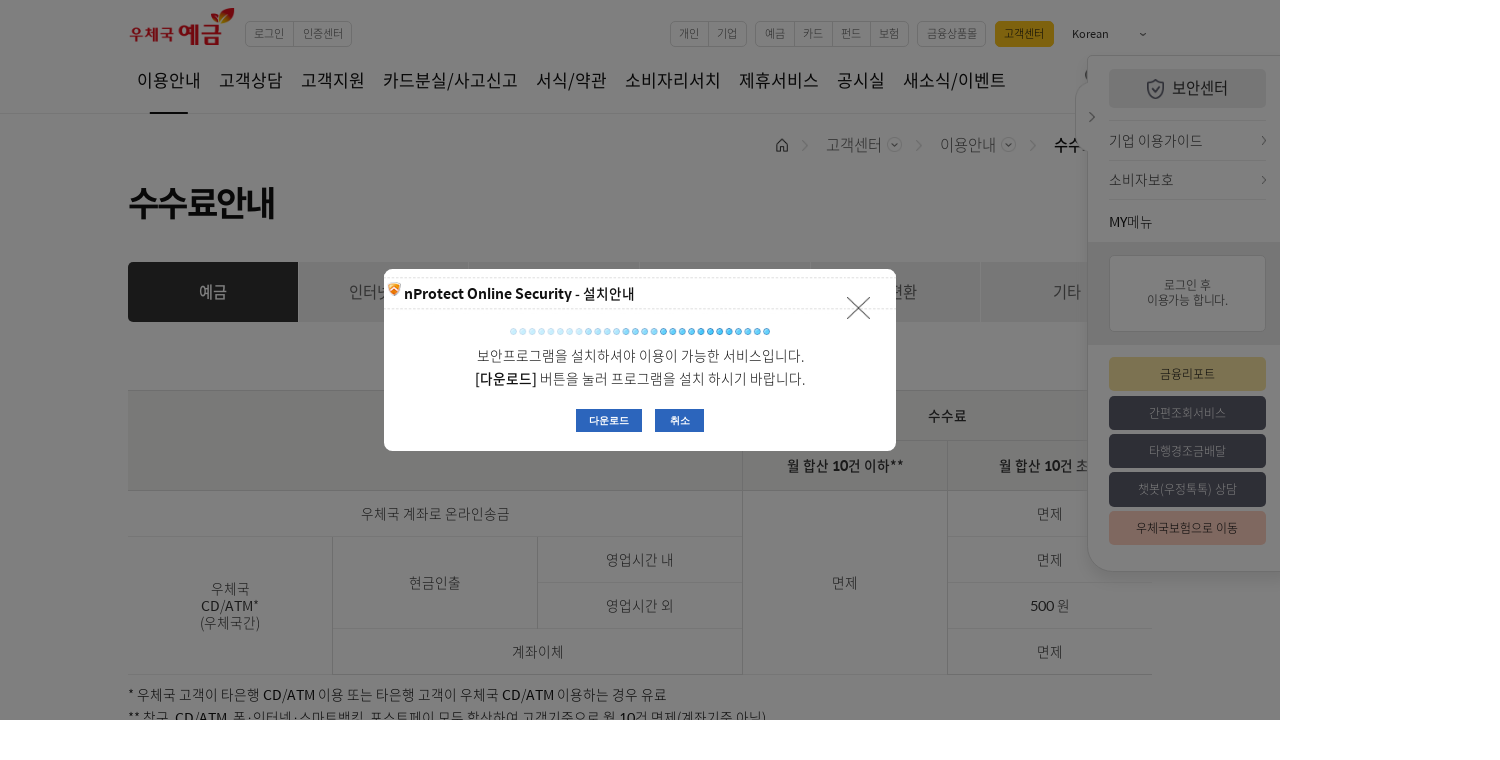

--- FILE ---
content_type: text/html;charset=UTF-8
request_url: https://epostbank.go.kr/CCUISR0000.do
body_size: 36574
content:







    








































<!DOCTYPE html>
<html lang="ko">
	<head>
		<meta charset="UTF-8">
		<meta http-equiv="X-UA-Compatible" content="ie=edge">
		<meta name="format-detection" content="telephone=no">
		<title>수수료안내 | 이용안내 | 우체국예금(고객센터)</title>

		<script type="text/javascript">
			var curMenuInfo = {};
			curMenuInfo.curUserMenuCode = "CCUISR00DM";
			curMenuInfo.curUserMenuUrl 	= "/CCUISR0000.do";
			curMenuInfo.curUserMenuNm 	= "수수료안내";
			curMenuInfo.curUserLayoutCd = "contents";
		</script>

		<!-- 공통 js  -->
		<!-- uxui -->
    <link rel="stylesheet" href="/resources/css/style.css?version=20241017">
    <link rel="stylesheet" href="/resources/css/custom.css?version=20241017">
    <link rel="stylesheet" href="/resources/css/ui.dynatree.css?version=20241017">

    <!-- // INZI WEBFORM VIEWER -->
    <link rel="stylesheet" href="/resources/webform/css/sform/sform.viewer.2.0.0.min.css?version=20241017" type="text/css" />
    <script type="text/javascript" src="/component/js/ND_massageConfig.do" ></script>
    <script type="text/javascript" src="/resources/js/messages/message_ko_KR.js?version=20241017"></script>
    <script type="text/javascript" src="/resources/js/jquery-3.3.1.js"></script>
    <script type="text/javascript" src="/resources/js/jquery-ui.js"></script>
    <script type="text/javascript" src="/resources/js/jquery.print.js"></script>
    <script type="text/javascript" src="/resources/js/slick.js"></script>
    <script type="text/javascript" src="/resources/js/ui_global.js?version=20241017"></script>
    <script type="text/javascript" src="/resources/js/ui_layout_set.js?version=20241017"></script>
    <script type="text/javascript" src="/resources/js/openworks4/js/validate/openworks.validate.js"></script>
    <script type="text/javascript" src="/resources/js/jquery.mousewheel.min.js"></script>
    <script type="text/javascript" src="/resources/js/jquery.mCustomScrollbar.js"></script>

    <script type="text/javascript" src="/resources/js/libs/js-cookie-1.5.1/js.cookie.js"></script>
    <script type="text/javascript" src="/component/popup/ND_popupConfig.do"></script>

    <!-- /uxui -->
    <script type="text/javascript" src="/resources/js/xpert-sys.js?version=20241017"></script>
    <script type="text/javascript" src="/resources/js/xpert-biz.js?version=20241017"></script>
    <!-- 채널 공통 -->
    <script type="text/javascript" src="/resources/js/common/CEutil.js?v=20260113"></script>
    <script type="text/javascript" src="/resources/js/common/CEcomm.js?version=20241017"></script>
    <script type="text/javascript" src="/resources/js/common/CEfn.js?version=20241017"></script>
    <script type="text/javascript" src="/resources/js/common/CEBcomm.js?version=20250910"></script>
    <!-- /채널 공통 -->
    <!-- 공동인증서 모듈 Start-->
    <script type="text/javascript" charset="utf-8" src="/sw/hancom/anySign4PCInterface.js?version=20250421"></script>
    <!-- /공동인증서 모듈 End-->
    <!-- 개인방화벽 모듈 Start-->
    <script type="text/javascript" src="/sw/inca/pluginfree/js/nppfs-1.13.0.js?version=20250918"></script>
    <!-- /개인방화벽 모듈 End-->
    <!-- eCRM 로그 수집 -->
    <script type="text/javascript" charset="utf-8" src="/resources/js/ecrm.js"></script>
    <!-- /eCRM 로그 수집 -->

	<!-- eDotXPress HTML 라이브러리 -->
	<script type="text/javascript" src="/sw/EDotXPressHtml/js/edotxpress-html.min.js?t=20241107"></script>
	<script type="text/javascript" src="/sw/EDotXPressHtml/js/edotxpress-common.js?t=20241107"></script>
	<script type="text/javascript" src="/sw/EDotXPressHtml/js/edotxpress-config-epostbank.js?t=20241031"></script>
	<!-- eDotXPress HTML 라이브러리 -->

    <!-- // INZI WEBFORM VIEWER -->
    <script type="text/javascript" src="/resources/webform/js/sform/sform.viewer.2.0.0.min.js?version=20241107"></script>
    <!-- // INZI WEBFORM VIEWER -->
    
		
       














































<script type="text/javascript">
	var CHANNEL_ID			= "ceb";
	var RUNNING_MODE		= "P";
	var MAIN_MENU_ID 		= "/IHDMDM0000.do";
	var LOGIN_MENU_ID		= "/LNLNDM00DM.do";
	var LOGOUT_MENU_ID 		= "/LNLNDM01DM.do";
	var LOGIN_ID			= "";
	var LOGIN_YN			= "";
	var LOGIN_NO_CHNL_DV	= "";
	var DELEGATE_USER		= "";
	var LOGIN_SESSION_TIME	= 600;
	var CE_FW_CNT			= "";
	var CONTEXT_PATH		= "";

	var FINCERT_SDK_URL		  = "https://4user.yeskey.or.kr/v1/fincert.js";
	var FINCERT_CORP_SDK_URL  = "https://4user.yeskey.or.kr/v1/fincertCorp.js";

	var LOGIN_CERT_LOC		= "";
	var STR_URL				= "/WEB-INF/views/biz/cc/ui/sr/CCUISR0000.jsp";
	var FINCERT_SDK_CLIENTID= "6f0770d3-f951-422a-a775-4ba39f91dcea";
	var FINCERT_SDK_ORGCODE	= "RG00160001";
	var LOGIN_CERT_SERIAL	= "";
	var SERVER_TIME			= "2026년01월28일 06시09분40초";
	var entFlag				= "N";


var svrCert = '';
svrCert += '-----BEGIN CERTIFICATE-----\n';
svrCert += 'MIIDsjCCApqgAwIBAgICDpUwDQYJKoZIhvcNAQEFBQAwgZIxCzAJBgNVBAYTAktS\n';
svrCert += 'MR4wHAYDVQQKExVTb2Z0Zm9ydW0gQ29ycG9yYXRpb24xHjAcBgNVBAsTFVNlY3Vy\n';
svrCert += 'aXR5IFJORCBEaXZpc2lvbjEcMBoGA1UEAxMTU29mdGZvcnVtIFB1YmxpYyBDQTEl\n';
svrCert += 'MCMGCSqGSIb3DQEJARYWY2FtYXN0ZXJAc29mdGZvcnVtLmNvbTAeFw0xOTA0MDYw\n';
svrCert += 'MDI4NDlaFw0yNDA0MDQwMDI4NDlaMF4xCzAJBgNVBAYTAktSMRAwDgYDVQQKDAdo\n';
svrCert += 'c2VjdXJlMQ0wCwYDVQQLDARjZXJ0MQswCQYDVQQDDAJzZTEhMB8GCSqGSIb3DQEJ\n';
svrCert += 'ARYSdGVzdEBoc2VjdXJlLmNvLmtyMIGfMA0GCSqGSIb3DQEBAQUAA4GNADCBiQKB\n';
svrCert += 'gQCHlxISymb+1fcPro98CI9B46Z8EW7yuQvr44PuCLek54fujtjqyPBNGxbd98hw\n';
svrCert += 'XXf1aeeXVTJg2tv1gdt/eRP74L+G8nOg+dVy5+LeI1CKerNtF1jUsV1mKZ6VeKjY\n';
svrCert += 'VOcHXZqXlyGKlw3ubpKdv1huSu48U/c/9VgT/t1sORCbVwIDAQABo4HIMIHFMB8G\n';
svrCert += 'A1UdIwQYMBaAFC5JqyeK6Mivl3U33ot0uyQODSdfMB0GA1UdDgQWBBTPNN//WlMH\n';
svrCert += 'Pvu4x/UxHrwvaq8dmTALBgNVHQ8EBAMCBLAwDAYDVR0TAQH/BAIwADBoBgNVHR8E\n';
svrCert += 'YTBfMF2gW6BZhldsZGFwOi8vbGRhcC5zb2Z0Zm9ydW0uY28ua3I6Mzg5L2NuPXNl\n';
svrCert += 'LG89c29mdGZvcnVtLGM9a3I/Y2VydGlmaWNhdGVSZXZvY2F0aW9ubGlzdDtiaW5h\n';
svrCert += 'cnkwDQYJKoZIhvcNAQEFBQADggEBACo4oZo43vIeFWhLz47p9fZrXxOT/JX36MFL\n';
svrCert += 'sJbdJhK+lG7j6KDxfZ2/3J7R1bfPxF+ehijlpEf3h8xSXaY3fH3e/JNdv+VftD3a\n';
svrCert += 'Xhm8fTU3tCKVbWSJW603LztgYsNUq+87gbDi84VMGjWk4TUnKb18Rb9r0U9aPHcu\n';
svrCert += '57DVz0PMSa1FcFiKz/2JdJFOSK8Nqfh8FNIbuHDUg6HK4ngZb9UhzzEBYzaDg1pK\n';
svrCert += 'MOyvPTF/nk/+kS29xIYWufWd5m7nVgtXhikvu2EKGS+FAnFYU/uxZ5nOTIGrtuU2\n';
svrCert += 'xuTUh/lkdcBzTNhZSZaL0QsWWeOXOU0T1BYJ1123ET3hhJVEXdM=\n';
svrCert += '-----END CERTIFICATE-----\n';
svrCert += '';




/* var closing_window = false;

 $(window).on('focus', function () {
	console.log("########### focus!!!");
	closing_window = false;
	//if the user interacts with the window, then the window is not being
	//closed
});

 $(window).on('blur', function () {
	console.log("########### blur!!!");
	 closing_window = true;
	 if (!document.hidden) { //when the window is being minimized
		 console.log("########### hidden!!!");
		 closing_window = false;
	 }
	 $(window).on('resize', function (e) { //when the window is being maximized
		 console.log("########### resize!!!");
		 closing_window = false;
	 });
	 $(window).off('resize'); //avoid multiple listening
});

$('html').on('mouseleave', function () {
	console.log("########### mouseleave!!!");
	 closing_window = true;
	 //if the user is leaving html, we have more reasons to believe that he's
	 //leaving or thinking about closing the window
});

$('html').on('mouseenter', function () {
	console.log("########### mouseenter!!!");
	 closing_window = false;
	 //if the user's mouse its on the page, it means you don't need to logout
	 //them, didn't it?
});

$(document).on('keydown', function (e) {

	 if (e.keyCode == 91 || e.keyCode == 18) {
		 closing_window = false; //shortcuts for ALT+TAB and Window key
	 }

	 if (e.keyCode == 116 || (e.ctrlKey && e.keyCode == 82)) {
		 closing_window = false; //shortcuts for F5 and CTRL+F5 and CTRL+R
	 }
});

// Prevent logout when clicking in a hiperlink
$(document).on("click", "a", function () {
 	closing_window = false;
});

// Prevent logout when clicking in a button (if these buttons rediret to some page)
$(document).on("click", "button", function () {
 	closing_window = false;
});
// Prevent logout when submiting
$(document).on("submit", "form", function () {
 	closing_window = false;
});
// Prevent logout when submiting
$(document).on("click", "input[type=submit]", function () {
 	closing_window = false;
});





window.onbeforeunload = function(){

	console.log("!!!!!!!!!!!!!!!window.onbeforeunload", closing_window);
	if(closing_window == true){
		var $bizParamOut = {
		   	 "crtrYmd"   : CEutil.date.getTodayDate()
		   	,"ymdInqCd"  : "101"
		};
		CEcomm.ajax('/closePostBank.do', $bizParamOut, function(response){
			console.log("ajax 11111111111111111111111");
			return false;
		},function(xhr, textStatus, errorThrown){
			console.log("ajax 222222222222222222222222" + errorThrown);
			return false;
		});
	}else{
		console.log("ajax 33333333333333333333333333");
	}
	//return false;
}

window.addEventListener("beforeunload", function (e){
	if(closing_window == true){
		console.log("11111111111111111111111");
		(e || window.event).preventDefault();
	    (e || window.event).returnValue = '';
	}else{
		console.log("2222222222222222222222");
	}
	return false;
}); */

</script>










<!-- 팝업 사이트맵 캐시 사용 -->



	
	
	
	
		
			
			
				
				
				
				
				
				
				
				
				
				
				
				
			
		
	


<script type="text/javascript">
	// 스크립트에서 사용할 수 있는 전역 변수 생성
	var profiles       = "P";
	var topMenuCode    = "CCDMDM0000";
	var secondMenuCode = "CCUIDM00DM";
	var taskCode       = "CC";

	var CEA_URL = "https://mall.epostbank.go.kr";
	var CEB_URL = "https://www.epostbank.go.kr";
	var CEC_URL = "https://epostlife.go.kr";
	var CED_URL = "https://m.epostbank.go.kr";
	var CEE_URL = "https://m.epostlife.go.kr";
	var PPY_URL = "https://postpay.epostbank.go.kr";
	var CEG_URL = "https://bot.epostbank.go.kr";
	var CIA_URL = "https://cia.epostbank.go.kr";
	var CEN_URL = "https://mksk.epostlife.go.kr";
	var OZR_URL = "";
	var FSS_URL = "https://www.fss.or.kr";
	var CMS_URL = "https://epostbank.go.kr";
	var DDM_URL = "http://pddmmt.pobis.kr:20080";
</script>
		<script type="text/javascript">
		var tab = "";
		</script>
        <script type="text/javascript" src="/resources/js/biz/cc/ui/sr/CCUISR0000.js"></script>
    

		<script type="text/javascript">
		//최근이용한메뉴등록처리
		$(document).ready(function(){
			// console.clear();
			var latestMenu = CEcomm.localStorage.get("latestMenu");

			if(!latestMenu) latestMenu = [];
			// console.log("push 전 latestMenu size : " + latestMenu.length);
			// console.dir(latestMenu);

			//5개 이상이면 맨앞에거 제거
			if(latestMenu.length == 5){
				latestMenu.splice(0, 1);
				// console.log("slice 후 latestMenu size : " + latestMenu.length);
				// console.dir(latestMenu);
			}

			var addFlag = true;
			if(latestMenu.length > 0){
				for(var i in latestMenu){
					if(latestMenu[i].curUserMenuCode == curMenuInfo.curUserMenuCode){
						addFlag = false;
						return;
					}
				}
			}

			if(addFlag){
				latestMenu.push(curMenuInfo);
				// console.log("push 후 latestMenu size : " + latestMenu.length);
				// console.dir(latestMenu);
				CEcomm.localStorage.set("latestMenu", latestMenu);
			}
		});
		</script>
	</head>

	
		<body>
			<div class="wrapper">
				<a href="#content" class="skip_nav">본문 바로가기</a>
				<header class="header">
					






































<div class="container">
	<!-- util menu -->
	












































<div class="header_top">
	<h1 class="logo">
		<a href="/IHDMDM0000.do"><img src="https://epostbank.go.kr/cms/image/i-main/main-logo/mainlogo.png" alt="우체국 예금"></a>
	</h1>


	<div class="util_menu">
		<div class="l">
			
				
				
					<!-- s: 로그인전 노출영역 -->
					<div class="util_btn bg_type1">
						<a href="/LNLNDM00DM.do"><span>로그인</span></a>
						<a href="#;" onclick="CEBcomm.certChoice('/LNDMDM0000.do');"><span>인증센터</span></a>
					</div>
					<!-- e: 로그인전 노출영역 -->
				
			
		</div>
		<div class="r">
			<div class="util_btn bg_type1">
				<a href="#;" onclick="CEBcomm.peChoice('/IHDMDM0000.do', 'P', '', '');return false;" id="peChoiceP"><span>개인</span></a>
				<a href="#;" onclick="CEBcomm.peChoice('/EBDMDM0000.do', 'E', '', '');return false;" id="peChoiceE"><span>기업</span></a>
			</div>


			<div class="util_btn bg_type2">
				<a href="/IBDMDM0000.do" ><span>예금</span></a>
				<a href="/CDDMDM0000.do" ><span>카드</span></a>
				<a href="/FDDMDM0000.do" ><span>펀드</span></a>

				<a href="/insuMove.do" class="insurance_site_link">
					<span>보험</span>
					<div class="tooltip tooltip_sm site_link">우체국보험 사이트로 이동합니다.</div>
				</a>
			</div>


			<div class="util_btn bg_type1 box_single">
				<!-- 2025.01.22 금융상품몰 이어하기를 바로 볼 수 있게 금융상품몰 예금메인이 아니라 금융상품몰 메인으로 가게하도록 수정(정원희 주무관님 요청) -->
				<!-- <a href="/ceaMove.do"><span>금융상품몰</span></a>  -->
				<a href="/ceaMove.do?url=IPDMDM0000.do"><span>금융상품몰</span></a>
			</div>
			<div class="util_btn bg_type1 box_single">
				<a href="/CCDMDM0000.do" class="on"><span>고객센터</span></a>
			</div>


			<div class="global-list selectbox_wrap">
				<dl>
					<dt><a href="#;" title="언어 선택"><span>Korean</span></a></dt>
					<!-- 기업 다국어 이용 불가 : 9/2 UXUI 요청 -->
					
						<dd>
							<ul>
								<li><a href="#;" onclick="CEBcomm.langChange('ko_KR');return false;"><span>Korean</span></a></li>
								<li><a href="#;" onclick="CEBcomm.langChange('en_US');return false;"><span>English</span></a></li>
								<li><a href="#;" onclick="CEBcomm.langChange('zh_CN');return false;"><span>中國語</span></a></li>
								<li><a href="#;" onclick="CEBcomm.langChange('ja_JP');return false;"><span>日本語</span></a></li>
								<li><a href="#;" onclick="CEBcomm.langChange('vi_VN');return false;"><span>Tiếng Việt</span></a></li>
								<li><a href="#;" onclick="CEBcomm.langChange('si_LK');return false;"><span>ශ්‍රී ලාංකීය </span></a></li>
								<li><a href="#;" onclick="CEBcomm.langChange('th_TH');return false;"><span>ภาษาไทย<   </span></a></li>
								<li><a href="#;" onclick="CEBcomm.langChange('en_PH');return false;"><span>Filipino</span></a></li>
							</ul>
						</dd>
					
				</dl>
			</div>

			<!-- 개인과 기업 메인인 경우에 노출 -->
			
		</div>
	</div>
</div>

	<!-- gnb -->
	






































<script type="text/javascript">
$(document).ready(function(){
    var targetMenuCode = $(".breadcrumb_list").find("li[class=fLi]:eq(1)").data("menucode");
    $("#gnb").find("li[data-menucode='"+targetMenuCode+"']").find("a").addClass("active");
});
</script>

<div id="gnb" class="gnb">
    <ul>
        
            
            
                <!-- 고객센터 메뉴 -->
                
                    
                        <li data-menucode="CCUIDM00DM">
                            <a href="javascript:CEBcomm.certChoice('/CCUIFV0100.do');">이용안내</a>
                            
                                <div class="layer_memu_box">
                                    <div class="menu_wrap">
                                        
                                            
                                                <div class="menu_list">
                                                    <span class="tit"><a href="/CCUIFV0100.do">처음방문고객</a></span>
                                                    
                                                        <ul>
                                                            
                                                                
                                                                    <li>
                                                                        <a href="/CCUIFV0100.do">우체국방문 가입고객</a>
                                                                        
                                                                    </li>
                                                                
                                                            
                                                                
                                                                    <li>
                                                                        <a href="/CCUIFV0200.do">인터넷접속고객</a>
                                                                        
                                                                    </li>
                                                                
                                                            
                                                                
                                                                    <li>
                                                                        <a href="/CCUIFV0300.do">홈페이지이용안내</a>
                                                                        
                                                                    </li>
                                                                
                                                            
                                                        </ul>
                                                    
                                                </div>
                                            
                                        
                                            
                                                <div class="menu_list">
                                                    <span class="tit"><a href="/CCUIIB0100.do">인터넷뱅킹이용안내</a></span>
                                                    
                                                        <ul>
                                                            
                                                                
                                                                    <li>
                                                                        <a href="/CCUIIB0100.do">이용안내</a>
                                                                        
                                                                    </li>
                                                                
                                                            
                                                                
                                                                    <li>
                                                                        <a href="/CCUIIB0200.do">서비스종류</a>
                                                                        
                                                                    </li>
                                                                
                                                            
                                                                
                                                                    <li>
                                                                        <a href="/CCUIIB0300.do">전자금융신청안내</a>
                                                                        
                                                                    </li>
                                                                
                                                            
                                                        </ul>
                                                    
                                                </div>
                                            
                                        
                                            
                                                <div class="menu_list">
                                                    <span class="tit"><a href="/CCUISB0100.do">스마트뱅킹이용안내</a></span>
                                                    
                                                        <ul>
                                                            
                                                                
                                                                    <li>
                                                                        <a href="/CCUISB0100.do">서비스안내</a>
                                                                        
                                                                    </li>
                                                                
                                                            
                                                                
                                                                    <li>
                                                                        <a href="/CCUISB0200.do">애플리케이션설치</a>
                                                                        
                                                                    </li>
                                                                
                                                            
                                                                
                                                                    <li>
                                                                        <a href="/CCUISB0300.do">메뉴 둘러보기</a>
                                                                        
                                                                    </li>
                                                                
                                                            
                                                                
                                                                    <li>
                                                                        <a href="/CCUISB0400.do">이체이용안내</a>
                                                                        
                                                                    </li>
                                                                
                                                            
                                                        </ul>
                                                    
                                                </div>
                                            
                                        
                                            
                                                <div class="menu_list">
                                                    <span class="tit"><a href="/CCUIPB0000.do">폰뱅킹이용안내</a></span>
                                                    
                                                </div>
                                            
                                        
                                            
                                                <div class="menu_list">
                                                    <span class="tit"><a href="/CCUIAD0000.do">자동화기기 이용안내</a></span>
                                                    
                                                </div>
                                            
                                        
                                            
                                                <div class="menu_list">
                                                    <span class="tit"><a href="/CCUISR0000.do">수수료안내</a></span>
                                                    
                                                </div>
                                            
                                        
                                            
                                                <div class="menu_list">
                                                    <span class="tit"><a href="/CCUIII0000.do">금리안내</a></span>
                                                    
                                                </div>
                                            
                                        
                                            
                                                <div class="menu_list">
                                                    <span class="tit"><a href="/CCUIUI0000.do">이용시간안내</a></span>
                                                    
                                                </div>
                                            
                                        
                                            
                                                <div class="menu_list">
                                                    <span class="tit"><a href="/CCUIPS0100.do">고객우대제도</a></span>
                                                    
                                                </div>
                                            
                                        
                                            
                                                <div class="menu_list">
                                                    <span class="tit"><a href="/CCUIPS0200.do">급여성이체우대서비스</a></span>
                                                    
                                                </div>
                                            
                                        
                                            
                                                <div class="menu_list">
                                                    <span class="tit"><a href="/CCUIWI0000.do">웹 접근성 시행안내</a></span>
                                                    
                                                </div>
                                            
                                        
                                            
                                                <div class="menu_list">
                                                    <span class="tit"><a href="/CCUIWJ0000.do">위탁 및 제휴기관</a></span>
                                                    
                                                </div>
                                            
                                        
                                            
                                                <div class="menu_list">
                                                    <span class="tit"><a href="/CCUIPO0000.do">개인정보보호</a></span>
                                                    
                                                </div>
                                            
                                        
                                            
                                                <div class="menu_list">
                                                    <span class="tit"><a href="/CCUIBH0000.do">소비자보호</a></span>
                                                    
                                                        <ul>
                                                            
                                                                
                                                                    <li>
                                                                        <a href="/CCUIBH0100.do">고객의 소리</a>
                                                                        
                                                                            <ul>
                                                                                
                                                                                    
                                                                                        <li><a href="/CCUIBH0100.do">민원 접수 방법 및 처리절차</a></li>
                                                                                    
                                                                                
                                                                                    
                                                                                        <li><a href="javascript:CEBcomm.frameCallUrl('customerChannel');">민원(칭찬·불만·제안) 채널</a></li>
                                                                                    
                                                                                
                                                                                    
                                                                                        <li><a href="/CCUIBH0102.do">분쟁조정제도</a></li>
                                                                                    
                                                                                
                                                                                    
                                                                                        <li><a href="/CCUIBH0103.do">개인채무자보호법 안내</a></li>
                                                                                    
                                                                                
                                                                            </ul>
                                                                        
                                                                    </li>
                                                                
                                                            
                                                                
                                                                    <li>
                                                                        <a href="/CCUIBH0201.do">금융소비자 보호체계</a>
                                                                        
                                                                            <ul>
                                                                                
                                                                                    
                                                                                        <li><a href="/CCUIBH0201.do">우체국금융 소비자보호 헌장</a></li>
                                                                                    
                                                                                
                                                                                    
                                                                                        <li><a href="/CCUIBH0202.do">우체국금융 소비자보호 조직</a></li>
                                                                                    
                                                                                
                                                                                    
                                                                                        <li><a href="/CCUIBH0203.do">상품 개발 프로세스</a></li>
                                                                                    
                                                                                
                                                                                    
                                                                                        <li><a href="/CCUIBH0204.do">상품 판매 준칙</a></li>
                                                                                    
                                                                                
                                                                                    
                                                                                        <li><a href="/CCUIBH0205.do">고령 및 장애 금융소비자 보호 준칙</a></li>
                                                                                    
                                                                                
                                                                            </ul>
                                                                        
                                                                    </li>
                                                                
                                                            
                                                                
                                                                    <li>
                                                                        <a href="/CCUIBH0301.do">금융소비자 보호 우수사례</a>
                                                                        
                                                                            <ul>
                                                                                
                                                                                    
                                                                                        <li><a href="/CCUIBH0301.do">우체국금융 소비자 정책 우수사례</a></li>
                                                                                    
                                                                                
                                                                                    
                                                                                        <li><a href="javascript:window.open('https://www.fss.or.kr/fss/main/sub1voice.do?menuNo=200012');">보이스 피싱 피해사례</a></li>
                                                                                    
                                                                                
                                                                                    
                                                                                        <li><a href="/CCUIBH0302.do">우체국금융의 보이스피싱 예방 사례</a></li>
                                                                                    
                                                                                
                                                                            </ul>
                                                                        
                                                                    </li>
                                                                
                                                            
                                                                
                                                                    <li>
                                                                        <a href="/LNCTFF0100.do">유익한 금융정보</a>
                                                                        
                                                                            <ul>
                                                                                
                                                                                    
                                                                                        <li><a href="/LNCTFF0300.do">금융사기 피해 예방</a></li>
                                                                                    
                                                                                
                                                                                    
                                                                                        <li><a href="/CCUIBH0401.do">우체국 어린이 경제금융 교실 안내</a></li>
                                                                                    
                                                                                
                                                                                    
                                                                                        <li><a href="javascript:window.open('https://www.kopf.or.kr/미래세대-육성-사업');">미래창의세대 육성 안내</a></li>
                                                                                    
                                                                                
                                                                                    
                                                                                        <li><a href="/CCUIBH0402.do">유익한 금융 사이트 안내</a></li>
                                                                                    
                                                                                
                                                                                    
                                                                                        <li><a href="/CCUIBH0405.do">여신거래 안심차단 서비스 안내</a></li>
                                                                                    
                                                                                
                                                                                    
                                                                                        <li><a href="/CCUIBH0406.do">비대면 금융사고 책임분담제도 안내</a></li>
                                                                                    
                                                                                
                                                                            </ul>
                                                                        
                                                                    </li>
                                                                
                                                            
                                                        </ul>
                                                    
                                                </div>
                                            
                                        
                                            
                                                <div class="menu_list">
                                                    <span class="tit"><a href="/CCUIOP0001.do">패키지자료실</a></span>
                                                    
                                                </div>
                                            
                                        
                                            
                                                <div class="menu_list">
                                                    <span class="tit"><a href="/CCUIPZ0001.do">Open API</a></span>
                                                    
                                                </div>
                                            
                                        
                                            
                                                <div class="menu_list">
                                                    <span class="tit"><a href="/CCUIWD0001.do">우체국예금보험 금융용어사전</a></span>
                                                    
                                                </div>
                                            
                                        
                                            
                                                <div class="menu_list">
                                                    <span class="tit"><a href="/CCUIDP0000.do">우체국금융 분쟁조정 절차와 방법</a></span>
                                                    
                                                </div>
                                            
                                        
                                    </div>
                                </div>
                            
                        </li>
                    
                
                    
                        <li data-menucode="CCCGDM00DM">
                            <a href="javascript:CEBcomm.certChoice('/CCCGJQ0100.do');">고객상담</a>
                            
                                <div class="layer_memu_box">
                                    <div class="menu_wrap">
                                        
                                            
                                                <div class="menu_list">
                                                    <span class="tit"><a href="/CCCGJQ0100.do">자주하는 질문</a></span>
                                                    
                                                </div>
                                            
                                        
                                            
                                                <div class="menu_list">
                                                    <span class="tit"><a href="/CCCGIC00AT.do">인터넷상담</a></span>
                                                    
                                                </div>
                                            
                                        
                                            
                                                <div class="menu_list">
                                                    <span class="tit"><a href="/CCCGEC00AT.do">이메일상담</a></span>
                                                    
                                                </div>
                                            
                                        
                                            
                                                <div class="menu_list">
                                                    <span class="tit"><a href="/CCCGTR00AT.do">전화예약상담</a></span>
                                                    
                                                </div>
                                            
                                        
                                            
                                                <div class="menu_list">
                                                    <span class="tit"><a href="/CCCGGI0000.do">고객센터 이용안내</a></span>
                                                    
                                                </div>
                                            
                                        
                                            
                                        
                                    </div>
                                </div>
                            
                        </li>
                    
                
                    
                        <li data-menucode="CCCSDM00DM">
                            <a href="javascript:CEBcomm.certChoice('/CCCSND01AS.do');">고객지원</a>
                            
                                <div class="layer_memu_box">
                                    <div class="menu_wrap">
                                        
                                            
                                                <div class="menu_list">
                                                    <span class="tit"><a href="/CCCSND01AS.do">비대면 서류제출</a></span>
                                                    
                                                        <ul>
                                                            
                                                                
                                                                    <li>
                                                                        <a href="/CCCSND01AS.do">비대면서류제출</a>
                                                                        
                                                                    </li>
                                                                
                                                            
                                                                
                                                                    <li>
                                                                        <a href="/CCCSND0200.do">진행상황 조회</a>
                                                                        
                                                                    </li>
                                                                
                                                            
                                                        </ul>
                                                    
                                                </div>
                                            
                                        
                                            
                                                <div class="menu_list">
                                                    <span class="tit"><a href="/CCCSCG01AT.do">증명서발급</a></span>
                                                    
                                                        <ul>
                                                            
                                                                
                                                                    <li>
                                                                        <a href="/CCCSCG01AT.do">온라인증명서 발급</a>
                                                                        
                                                                    </li>
                                                                
                                                            
                                                                
                                                                    <li>
                                                                        <a href="/CCCSCV0100.do">온라인증명서검증</a>
                                                                        
                                                                            <ul>
                                                                                
                                                                                    
                                                                                        <li><a href="/CCCSCV0100.do">인터넷증명서검증하기</a></li>
                                                                                    
                                                                                
                                                                                    
                                                                                        <li><a href="/CCCSCV0200.do">이메일증명서검증하기</a></li>
                                                                                    
                                                                                
                                                                                    
                                                                                        <li><a href="/CCCSCV03AS.do">예금잔액증명서검증하기</a></li>
                                                                                    
                                                                                
                                                                            </ul>
                                                                        
                                                                    </li>
                                                                
                                                            
                                                                
                                                                    <li>
                                                                        <a href="/CCCSVP0100.do">검증프로그램</a>
                                                                        
                                                                            <ul>
                                                                                
                                                                                    
                                                                                        <li><a href="/CCCSVP0100.do">인터넷검증프로그램</a></li>
                                                                                    
                                                                                
                                                                                    
                                                                                        <li><a href="/CCCSVP0200.do">이메일검증프로그램</a></li>
                                                                                    
                                                                                
                                                                            </ul>
                                                                        
                                                                    </li>
                                                                
                                                            
                                                                
                                                                    <li>
                                                                        <a href="/CCCSOU0100.do">온라인증명서안내</a>
                                                                        
                                                                            <ul>
                                                                                
                                                                                    
                                                                                        <li><a href="/CCCSOU0100.do">인터넷증명서 발급안내</a></li>
                                                                                    
                                                                                
                                                                                    
                                                                                        <li><a href="/CCCSOU0200.do">인터넷증명서 발급절차</a></li>
                                                                                    
                                                                                
                                                                                    
                                                                                        <li><a href="/CCCSOU0300.do">온라인검증절차</a></li>
                                                                                    
                                                                                
                                                                                    
                                                                                        <li><a href="/CCCSOU0400.do">검증프로그램절차</a></li>
                                                                                    
                                                                                
                                                                                    
                                                                                        <li><a href="/CCCSOU0600.do">발급서비스종류안내</a></li>
                                                                                    
                                                                                
                                                                            </ul>
                                                                        
                                                                    </li>
                                                                
                                                            
                                                                
                                                            
                                                        </ul>
                                                    
                                                </div>
                                            
                                        
                                            
                                                <div class="menu_list">
                                                    <span class="tit"><a href="/CCCSDL00AS.do">전자문서지갑</a></span>
                                                    
                                                        <ul>
                                                            
                                                                
                                                            
                                                        </ul>
                                                    
                                                </div>
                                            
                                        
                                    </div>
                                </div>
                            
                        </li>
                    
                
                    
                        <li data-menucode="CCADDM00DM">
                            <a href="javascript:CEBcomm.certChoice('/CCADEE01AT.do');">카드분실/사고신고</a>
                            
                                <div class="layer_memu_box">
                                    <div class="menu_wrap">
                                        
                                            
                                                <div class="menu_list">
                                                    <span class="tit"><a href="/CCADAC01AS.do">본인계좌지급정지</a></span>
                                                    
                                                </div>
                                            
                                        
                                            
                                                <div class="menu_list">
                                                    <span class="tit"><a href="/CCADPS01AT.do">통장/인감</a></span>
                                                    
                                                </div>
                                            
                                        
                                            
                                                <div class="menu_list">
                                                    <span class="tit"><a href="/CCADTC01AT.do">현금/체크/제휴신용카드</a></span>
                                                    
                                                </div>
                                            
                                        
                                            
                                                <div class="menu_list">
                                                    <span class="tit"><a href="/CCADBC01AT.do">자기앞수표</a></span>
                                                    
                                                </div>
                                            
                                        
                                            
                                                <div class="menu_list">
                                                    <span class="tit"><a href="/CCADEE01AT.do">환증서</a></span>
                                                    
                                                </div>
                                            
                                        
                                            
                                                <div class="menu_list">
                                                    <span class="tit"><a href="/CCADGN01AT.do">보안카드/OTP</a></span>
                                                    
                                                </div>
                                            
                                        
                                            
                                                <div class="menu_list">
                                                    <span class="tit"><a href="/CCADGN01BT.do">통합OTP 사고해제</a></span>
                                                    
                                                </div>
                                            
                                        
                                            
                                                <div class="menu_list">
                                                    <span class="tit"><a href="/CCADEN01AT.do">무통장/무카드거래 실행번호</a></span>
                                                    
                                                </div>
                                            
                                        
                                            
                                        
                                    </div>
                                </div>
                            
                        </li>
                    
                
                    
                        <li data-menucode="CCDSDM00DM">
                            <a href="javascript:CEBcomm.certChoice('/CCDSDC0100.do');">서식/약관</a>
                            
                                <div class="layer_memu_box">
                                    <div class="menu_wrap">
                                        
                                            
                                                <div class="menu_list">
                                                    <span class="tit"><a href="/CCDSDC0100.do">서식</a></span>
                                                    
                                                </div>
                                            
                                        
                                            
                                                <div class="menu_list">
                                                    <span class="tit"><a href="/CCDSSL0100.do">약관</a></span>
                                                    
                                                </div>
                                            
                                        
                                            
                                                <div class="menu_list">
                                                    <span class="tit"><a href="/CCDSUS0100.do">이용약관</a></span>
                                                    
                                                </div>
                                            
                                        
                                    </div>
                                </div>
                            
                        </li>
                    
                
                    
                        <li data-menucode="CCRSDM00DM">
                            <a href="javascript:CEBcomm.certChoice('/CCRSCI00AS.do');">소비자리서치</a>
                            
                                <div class="layer_memu_box">
                                    <div class="menu_wrap">
                                        
                                            
                                                <div class="menu_list">
                                                    <span class="tit"><a href="/CCRSCI00AS.do">고객아이디어</a></span>
                                                    
                                                </div>
                                            
                                        
                                            
                                                <div class="menu_list">
                                                    <span class="tit"><a href="/CCRSQE00AS.do">설문조사</a></span>
                                                    
                                                </div>
                                            
                                        
                                    </div>
                                </div>
                            
                        </li>
                    
                
                    
                        <li data-menucode="CCACDM00DM">
                            <a href="javascript:CEBcomm.certChoice('/CCACKJ0100.do');">제휴서비스</a>
                            
                                <div class="layer_memu_box">
                                    <div class="menu_wrap">
                                        
                                            
                                                <div class="menu_list">
                                                    <span class="tit"><a href="/CCACKJ0100.do">카드제휴</a></span>
                                                    
                                                        <ul>
                                                            
                                                                
                                                                    <li>
                                                                        <a href="/CCACKJ0100.do">신한카드</a>
                                                                        
                                                                    </li>
                                                                
                                                            
                                                                
                                                                    <li>
                                                                        <a href="/CCACKJ0200.do">삼성카드</a>
                                                                        
                                                                    </li>
                                                                
                                                            
                                                                
                                                                    <li>
                                                                        <a href="/CCACKJ0300.do">국민카드</a>
                                                                        
                                                                    </li>
                                                                
                                                            
                                                                
                                                                    <li>
                                                                        <a href="/CCACKJ04AT.do">하나카드</a>
                                                                        
                                                                            <ul>
                                                                                
                                                                                    
                                                                                        <li><a href="/CCACKJ04AT.do">우체국 Biz플러스 신용카드</a></li>
                                                                                    
                                                                                
                                                                                    
                                                                                        <li><a href="/CCACKJ04BT.do">우체국 라이프+플러스 신용카드</a></li>
                                                                                    
                                                                                
                                                                            </ul>
                                                                        
                                                                    </li>
                                                                
                                                            
                                                                
                                                            
                                                        </ul>
                                                    
                                                </div>
                                            
                                        
                                            
                                                <div class="menu_list">
                                                    <span class="tit"><a href="/CCACBJ0100.do">은행제휴</a></span>
                                                    
                                                        <ul>
                                                            
                                                                
                                                                    <li>
                                                                        <a href="/CCACBJ0100.do">타행환공동망</a>
                                                                        
                                                                    </li>
                                                                
                                                            
                                                                
                                                                    <li>
                                                                        <a href="/CCACBJ0200.do">CD공동망서비스</a>
                                                                        
                                                                    </li>
                                                                
                                                            
                                                                
                                                                    <li>
                                                                        <a href="/CCACBJ0300.do">우체국창구망공동이용</a>
                                                                        
                                                                    </li>
                                                                
                                                            
                                                        </ul>
                                                    
                                                </div>
                                            
                                        
                                            
                                                <div class="menu_list">
                                                    <span class="tit"><a href="/CCACSO0000.do">증권제휴</a></span>
                                                    
                                                </div>
                                            
                                        
                                            
                                                <div class="menu_list">
                                                    <span class="tit"><a href="/CCACDS0000.do">노란우산공제판매</a></span>
                                                    
                                                </div>
                                            
                                        
                                            
                                                <div class="menu_list">
                                                    <span class="tit"><a href="/CCACGP0000.do">계좌이체지불 안내</a></span>
                                                    
                                                </div>
                                            
                                        
                                    </div>
                                </div>
                            
                        </li>
                    
                
                    
                        <li data-menucode="CCPODM00DM">
                            <a href="javascript:CEBcomm.certChoice('/CCPOGG0000.do');">공시실</a>
                            
                                <div class="layer_memu_box">
                                    <div class="menu_wrap">
                                        
                                            
                                                <div class="menu_list">
                                                    <span class="tit"><a href="/CCPOGG0000.do">경영공시실</a></span>
                                                    
                                                </div>
                                            
                                        
                                            
                                                <div class="menu_list">
                                                    <span class="tit"><a href="/CCPOPE0000.do">예금상품공시실</a></span>
                                                    
                                                </div>
                                            
                                        
                                            
                                        
                                            
                                        
                                    </div>
                                </div>
                            
                        </li>
                    
                
                    
                        <li data-menucode="CCBTDM00DM">
                            <a href="javascript:CEBcomm.certChoice('/CCBTNS0000.do');">새소식/이벤트</a>
                            
                                <div class="layer_memu_box">
                                    <div class="menu_wrap">
                                        
                                            
                                                <div class="menu_list">
                                                    <span class="tit"><a href="/CCBTNS0000.do">새소식</a></span>
                                                    
                                                </div>
                                            
                                        
                                            
                                                <div class="menu_list">
                                                    <span class="tit"><a href="/CCBTEV00AT.do">이벤트</a></span>
                                                    
                                                </div>
                                            
                                        
                                    </div>
                                </div>
                            
                        </li>
                    
                
            
        
    </ul>
</div>



	<!-- 개인과 기업 메인이 아닌경우에 노출 -->
	
		<!-- 전체 검색하기 -->
		<div class="btn_header_search">
			<button type="button" onclick="CEBcomm.totalSearch(this);return false;">
				<span class="sr_only">검색하기</span>
			</button>
		</div>

		<!-- 전체 메뉴검색 -->
		<div class="btn_allmenu">
			<button type="button" onclick="CEBcomm.allMenuScroll(this, 'CCDMDM0000');return false;">
				<i></i><i></i><i></i>
				<span class="sr_only">전체메뉴 열기</span>
			</button>
		</div>
	

	<!-- 퀵메뉴 -->
	






































<div class="quick_menu_wrap">
	<button type="button" class="btn_quick_open"><span class="sr_only">퀵메뉴 열기</span></button>
	<div class="quick_menu_inner open">
		<h2 class="sr_only">QUiCK MENU</h2>
		<div class="quick_tit">
			<h2 class="sr_only">보안센터</h2>
			<div class="quick_tit">
				
				<a href="javascript:CEBcomm.certChoice('/LNCTDM0000.do');" class="btn_security">
					<i class="ico_security"></i>
					<span>보안센터</span>
				</a>
			</div>
		</div>

		<div class="quick_menu">
			<div class="quick_menu_box">
				<ul class="quick_menu_list">
					<li class="top_line" id="user_guide_person"><a href="javascript:void(0);" onclick="CEBcomm.usingGuide(this);" class="ico_dep_guide">개인 이용가이드</a></li>
					<li class="top_line" id="user_guide_enterprise"><a href="javascript:void(0);" onclick="CEBcomm.usingGuide(this);" class="ico_dep_guide">기업 이용가이드</a></li>

					
						<li><a href="/CCUIBH0000.do" class="ico_dep_cus">소비자보호</a></li>
					

					
					
				</ul>
			</div>


			<!-- 예금*기타 -->
			<div class="quick_more">
				<!-- 펀드 제외 -->
				
					<div class="more_top">
						MY메뉴
						
					</div>
					<div class="more_body">
						
							
							
								<div class="more_inner more_msg">
									로그인 후<br>이용가능 합니다.
								</div>
							
						
					</div>
				


				<!-- 펀드 -->
				
			</div>

			<div class="quick_menu_box">
				<!-- 관리자가 등록한 메뉴 조회 -->
				<ul class="quick_menu_list" id="favorite_menu_admin">
				</ul>

				

				<ul class="quick_link">
					<!-- 펀드 제외 -->
					
						
							<li><a href="javascript:CEutil.goodsShop('IRDMDM0000.do');" class="lightyellow">금융리포트</a></li>
						

						<!-- 간편조회서비스 항시 노출 변경 : 2022-07-20 -->
						<li><a href="javascript:void(0);" onclick="CEBcomm.depoSimpleSvc(this);">간편조회서비스</a></li>
						
							<li><a href="javascript:void(0);" onclick="CEBcomm.othCmoneyDeliv(this);">타행경조금배달</a></li>
						

						<li><a href="javascript:void(0);" onclick="CEBcomm.chatBotTalk(this, '');" title="새창열림">챗봇(우정톡톡) 상담</a></li>
						
							<li><a href="https://epostlife.go.kr" target="_blank" title="새창으로 열림" class="lightpink">우체국보험으로 이동</a></li>
						
					

					<!-- 펀드  -->
					
				</ul>
			</div>
			<button type="button" class="btn_quick_close"><span class="sr_only">퀵메뉴 닫기</span></button>
		</div>
	</div>
</div>
</div>
				</header>

				<aside class="breadcrumb" id="breadcrumb">
					



<div class="container">
    <ul class="breadcrumb_list">
        
            
                
                    <li>
                        <a href="/">
                            <i class="ico ico_home"></i>
                            <span class="sr_only">홈</span>
                        </a>
                    </li>
                
                
            
            
        
            
                
                
                    
                        
                            <li class="fLi" data-menucode="CCDMDM0000"><a href="/CCDMDM0000.do">고객센터</a>
                                <div class="sub_list_wrap">
                                    <ul>
                                        
                                            
                                                <li><a href="">인증/보안</a></li>
                                            
                                        
                                            
                                                <li><a href="/IHDMDM0000.do">개인</a></li>
                                            
                                        
                                            
                                                <li><a href="/EBDMDM0000.do">기업</a></li>
                                            
                                        
                                            
                                        
                                            
                                                <li><a href="/CCDMDM0000.do">고객센터</a></li>
                                            
                                        
                                            
                                        
                                            
                                        
                                            
                                        
                                            
                                        
                                            
                                        
                                            
                                        
                                            
                                        
                                    </ul>
                                </div>
                            </li>
                        
                    
                
            
            
        
            
                
                
                    
                        
                            <li class="fLi" data-menucode="CCUIDM00DM"><a href="/CCUIFV0100.do">이용안내</a>
                                <div class="sub_list_wrap">
                                    <ul>
                                        
                                            
                                                <li><a href="/CCUIFV0100.do">이용안내</a></li>
                                            
                                        
                                            
                                                <li><a href="/CCCGJQ0100.do">고객상담</a></li>
                                            
                                        
                                            
                                                <li><a href="/CCCSND01AS.do">고객지원</a></li>
                                            
                                        
                                            
                                                <li><a href="/CCADEE01AT.do">카드분실/사고신고</a></li>
                                            
                                        
                                            
                                                <li><a href="/CCDSDC0100.do">서식/약관</a></li>
                                            
                                        
                                            
                                                <li><a href="/CCRSCI00AS.do">소비자리서치</a></li>
                                            
                                        
                                            
                                                <li><a href="/CCACKJ0100.do">제휴서비스</a></li>
                                            
                                        
                                            
                                                <li><a href="/CCPOGG0000.do">공시실</a></li>
                                            
                                        
                                            
                                                <li><a href="/CCBTNS0000.do">새소식/이벤트</a></li>
                                            
                                        
                                    </ul>
                                </div>
                            </li>
                        
                    
                
            
            
        
            
                
                
                    
                        
                            <li class="fLi" data-menucode="CCUISR00DM"><a href="/CCUISR0000.do">수수료안내</a>
                                <div class="sub_list_wrap">
                                    <ul>
                                        
                                            
                                                <li><a href="/CCUIFV0100.do">처음방문고객</a></li>
                                            
                                        
                                            
                                                <li><a href="/CCUIIB0100.do">인터넷뱅킹이용안내</a></li>
                                            
                                        
                                            
                                                <li><a href="/CCUISB0100.do">스마트뱅킹이용안내</a></li>
                                            
                                        
                                            
                                                <li><a href="/CCUIPB0000.do">폰뱅킹이용안내</a></li>
                                            
                                        
                                            
                                                <li><a href="/CCUIAD0000.do">자동화기기 이용안내</a></li>
                                            
                                        
                                            
                                                <li><a href="/CCUISR0000.do">수수료안내</a></li>
                                            
                                        
                                            
                                                <li><a href="/CCUIII0000.do">금리안내</a></li>
                                            
                                        
                                            
                                                <li><a href="/CCUIUI0000.do">이용시간안내</a></li>
                                            
                                        
                                            
                                                <li><a href="/CCUIPS0100.do">고객우대제도</a></li>
                                            
                                        
                                            
                                                <li><a href="/CCUIPS0200.do">급여성이체우대서비스</a></li>
                                            
                                        
                                            
                                                <li><a href="/CCUIWI0000.do">웹 접근성 시행안내</a></li>
                                            
                                        
                                            
                                                <li><a href="/CCUIWJ0000.do">위탁 및 제휴기관</a></li>
                                            
                                        
                                            
                                                <li><a href="/CCUIPO0000.do">개인정보보호</a></li>
                                            
                                        
                                            
                                                <li><a href="/CCUIBH0000.do">소비자보호</a></li>
                                            
                                        
                                            
                                                <li><a href="/CCUIOP0001.do">패키지자료실</a></li>
                                            
                                        
                                            
                                                <li><a href="/CCUIPZ0001.do">Open API</a></li>
                                            
                                        
                                            
                                                <li><a href="/CCUIWD0001.do">우체국예금보험 금융용어사전</a></li>
                                            
                                        
                                            
                                                <li><a href="/CCUIDP0000.do">우체국금융 분쟁조정 절차와 방법</a></li>
                                            
                                        
                                    </ul>
                                </div>
                            </li>
                        
                    
                
            
            
        
    </ul>
</div>

				</aside>

				<article id="content">
					
    <!-- S: content -->
    <div id="CCUISR0000" class="cont_body">

        
		<div class="cont_header"> 
 <h2 class="tit_cont">수수료안내</h2>    
</div>
		<input id='hidOpenDiv' type="hidden" value=""/>

		<!-- s: 본문 -->
		<div class="first_section">
			<div id="divTab" class="tab_menu_type1">
				<ul>
					<li><a href="javascript:void(0);" class="current">예금</a></li>
					<li><a href="javascript:void(0);">인터넷뱅킹</a></li>
					<li><a href="javascript:void(0);">금융공동망</a></li>
					<li><a href="javascript:void(0);">우편대체</a></li>
					<li><a href="javascript:void(0);">우편환</a></li>
					<li><a href="javascript:void(0);">기타</a></li>
				</ul>
			</div>
		</div>

		<div id="CCUISR00AT" class="section" >
			<h3 class="sr_only">예금</h3>
			<div class="tbl_data tbl_list_data">
				<table>
					<caption class="sr_only">수수료안내 예금 표로 구분, 수수료(월 합산 10건 이하 ,월 합산 10건 초과) 정보 제공</caption>
					<colgroup>
						<col>
						<col>
						<col>
						<col>
						<col>
					</colgroup>
					<thead>
						<tr>
							<th scope="col" rowspan="2" colspan="3">구분</th>
							<th scope="col" colspan="2">수수료</th>
						</tr>
						<tr>
							<th scope="col">월 합산 10건 이하**</th>
							<th scope="col">월 합산 10건 초과</th>
						</tr>
					</thead>
					<tbody>
						<tr>
							<td colspan="3" class="txt_c">우체국 계좌로 온라인송금</td>
							<td rowspan="4" class="txt_c">면제</td>
							<td class="txt_c">면제</td>
						</tr>
						<tr>
							<td rowspan="3" class="txt_c">우체국<br>CD/ATM*<br>(우체국간)</td>
							<td rowspan="2" class="txt_c">현금인출</td>
							<td class="txt_c">영업시간 내</td>
							<td class="txt_c">면제</td>
						</tr>
						<tr>
							<td class="txt_c">영업시간 외</td>
							<td class="txt_c">500 원</td>
						</tr>
						<tr>
							<td colspan="2" class="txt_c">계좌이체</td>
							<td class="txt_c">면제</td>
						</tr>
					</tbody>
				</table>
			</div>
			<!-- s: 6월 4주차 : TMS 수정 -->
			<ul class="list mt_2">
				<li>* 우체국 고객이 타은행 CD/ATM 이용 또는 타은행 고객이 우체국 CD/ATM 이용하는 경우 유료</li>
				<li>** 창구, CD/ATM, 폰·인터넷·스마트뱅킹, 포스트페이 모두 합산하여 고객기준으로 월 10건 면제(계좌기준 아님)</li>
				<li class="text_indent_17">다만 사회취약계층, 대학생, 고령자(ATM·전자금융 이용, 만 65세 이상), 우수고객은 건수 제한 없이 면제</li>
			</ul>
			<!-- e: 6월 4주차 : TMS 수정 -->
		</div>

		<div id="CCUISR00BT" class="section">
			<h3 class="sr_only">인터넷뱅킹</h3>
			<div class="tbl_data tbl_list_data">
				<table>
					<caption class="sr_only">수수료안내 인터넷뱅킹 표로 구분, 수수료(월 합산 10건 이하 ,월 합산 10건 초과) 정보 제공</caption>
					<colgroup>
						<col>
						<col>
						<col style="width:45%;">
					</colgroup>
					<thead>
						<tr>
							<th scope="col" rowspan="2">구분</th>
							<th scope="col" colspan="2">수수료</th>
						</tr>
						<tr>
							<th scope="col">월 합산 10건 이하*</th>
							<th scope="col">월 합산 10건 초과</th>
						</tr>
					</thead>
					<tbody>
						<tr>
							<td class="txt_c">우체국간이체</td>
							<td rowspan="4" class="txt_c">면제</td>
							<td class="txt_c">면제</td>
						</tr>
						<tr>
							<td rowspan="2" class="txt_c">타행이체</td>
							<td class="txt_c">400원</td>
						</tr>
						<tr>
							<td class="txt_c">1일 1억원 초과시 500원 추가</td>
						</tr>
						<tr>
							<td class="txt_c">포스트페이 전화번호송금</td>
							<td class="txt_c">300 원</td>
						</tr>
						<tr>
							<td colspan="2" class="txt_c">온라인환 및 경조금배달서비스</td>
							<td class="txt_c">1건당 2,000원<br>(현금배달시 현금배달 수수료 포함 4,060원)</td>
						</tr>
					</tbody>
				</table>
			</div>
			<ul class="list mt_2">
				<li>* 창구, CD/ATM, 폰·인터넷·스마트뱅킹, 포스트페이 모두 합산하여 고객기준으로 월 10건 면제(계좌기준 아님)</li>
				<li class="ml_2">다만 사회취약계층, 대학생, 고령자(ATM·전자금융 이용, 만 65세이상), 우수고객은 건수 제한 없이 면제</li>
			</ul>
			<ul class="list list1 mt_5">
				<li>폰뱅킹, 스마트뱅킹, 포스트페이 서비스수수료는 인터넷뱅킹서비스 수수료와 동일</li>
				<li>고객센터(☎1588-1900)의 상담사릍 통한 계좌이체, 온라인환 및 경조금배달서비스는 창구이용 수수료 적용</li>
				<li>온라인환 및 경조금배달서비스, 콜센터(1588-1900)의 상담원을 통한 이체 서비스 이용에 대해 아래 대상자에 한하여 수수료 면제
					<ul class="list list3">
						<li>장애인, 소년소녀가장, 기초생활수급자, 차상위계층, 국가 및 독립유공자, 대학생</li>
					</ul>
				</li>
			</ul>
		</div>

		<div id="CCUISR00CT" class="section">
			<h3 class="sr_only">금융공동망</h3>
			<div class="tbl_data tbl_list_data">
				<table>
					<caption class="sr_only">수수료안내 금융공동망 표로 구분, 수수료(월 합산 10건 이하 ,월 합산 10건 초과) 정보 제공</caption>
					<colgroup>
						<col>
						<col>
						<col>
						<col>
						<col>
						<col>
					</colgroup>
					<thead>
						<tr>
							<th scope="col" rowspan="2" colspan="4">구분</th>
							<th scope="col" colspan="2">수수료</th>
						</tr>
						<tr>
							<th scope="col">월 합산 10건 이하*</th>
							<th scope="col">월 합산 10건 초과</th>
						</tr>
					</thead>
					<tbody>
						<tr>
							<td rowspan="4" class="txt_c">창구</td>
							<td rowspan="3" class="txt_c">다른 은행으로 송금</td>
							<td colspan="2" class="txt_c">10만원 이하</td>
							<td rowspan="4" class="txt_c">면제</td>
							<td class="txt_c">600&nbsp;원</td>
						</tr>
						<tr>
							<td colspan="2" class="txt_c">100만원 이하</td>
							<td class="txt_c">1,000&nbsp;원</td>
						</tr>
						<tr>
							<td colspan="2" class="txt_c">100만원 초과</td>
							<td class="txt_c">3,000&nbsp;원</td>
						</tr>
						<tr>
							<td colspan="3" class="txt_c">우체국가상계좌이체(10만원 초과)</td>
							<td class="txt_c">1,000&nbsp;원</td>
						</tr>
						<tr>
							<td rowspan="8" class="txt_c">자동화기기<br>(CD/ATM)<br>(다른 은행)</td>
							<td rowspan="2" class="txt_c">현 금 인 출</td>
							<td colspan="2" class="txt_c">영업시간 내</td>
							<td colspan="2" class="txt_c">600&nbsp;원</td>
						</tr>
						<tr>
							<td colspan="2" class="txt_c">영업시간 외</td>
							<td colspan="2" class="txt_c">800&nbsp;원</td>
						</tr>
						<tr>
							<td rowspan="4" class="txt_c">계 좌 이 체</td>
							<td class="txt_c">영업시간 내</td>
							<td rowspan="2" class="txt_c">10만원 이하</td>
							<td colspan="2" class="txt_c">500&nbsp;원</td>
						</tr>
						<tr>
							<td class="txt_c">영업시간 외</td>
							<td colspan="2" class="txt_c">600&nbsp;원</td>
						</tr>
						<tr>
							<td class="txt_c">영업시간 내</td>
							<td rowspan="2" class="txt_c">10만원 초과</td>
							<td colspan="2" class="txt_c">750&nbsp;원</td>
						</tr>
						<tr>
							<td class="txt_c">영업시간 외</td>
							<td colspan="2" class="txt_c">1,000&nbsp;원</td>
						</tr>
						<tr>
							<td rowspan="2" class="txt_c">다른 은행 카드 입금</td>
							<td colspan="2" class="txt_c">영업시간 내</td>
							<td colspan="2" class="txt_c">900&nbsp;원</td>
						</tr>
						<tr>
							<td colspan="2" class="txt_c">영업시간 외</td>
							<td colspan="2" class="txt_c">1,200&nbsp;원</td>
						</tr>
						<tr>
							<td class="txt_c">은행지로</td>
							<td colspan="3" class="txt_c">납부자자동이체(타행)</td>
							<td colspan="2" class="txt_c">300&nbsp;원</td>
						</tr>
					</tbody>
				</table>
			</div>
			<ul class="list mt_2">
				<li>* 창구, CD/ATM, 폰·인터넷·스마트뱅킹, 포스트페이 모두 합산하여 고객기준으로 월 10건 면제(계좌기준 아님)</li>
				<li class="text_indent_17">다만 사회취약계층, 대학생, 고령자(ATM·전자금융 이용, 만 65세 이상), 우수고객은 건수 제한 없이 면제</li>
			</ul>
			<ul class="list list1 mt_2">
				<li>자동화기기(CD/ATM)(다른 은행) 영업시간
					<ul class="list list3">
						<li>평 일 : 08:30 ～ 18:00 (단, 토요일은 08:30 ～ 14:00)</li>
						<li>영업시간외 : 영업시간을 제외한 시간 및 공휴일</li>
					</ul>
				</li>
			</ul>
		</div>

		<div id="CCUISR00DT" class="section">
			<h3 class="sr_only">우편대체</h3>
			<div class="tbl_data tbl_row_data">
				<table>
					<caption class="sr_only">수수료안내 우편대체 표로 구분, 수수료 정보 제공</caption>
					<colgroup>
						<col>
						<col>
						<col style="width:50%;">
						</colgroup>
						<thead>
							<tr>
								<th scope="col" colspan="2">구분</th>
								<th scope="col">수수료</th>
							</tr>
						</thead>
						<tbody>
							<tr>
								<th scope="row" colspan="2" class="txt_c">납입 (송금)</th>
								<td class="txt_c">면제</td>
							</tr>
							<tr>
								<th scope="row" colspan="2" class="txt_c">지급 (우편대체증서발행)</th>
								<td class="txt_c">면제</td>
							</tr>
							<tr>
								<th scope="row" rowspan="2" class="txt_c">이체</th>
								<th scope="row" class="txt_c">자동이체</th>
								<td class="txt_c">별도약정</td>
							</tr>
							<tr>
								<th scope="row" class="txt_c">일반이체</th>
								<td class="txt_c">면제</td>
							</tr>
							<tr>
								<th scope="row" colspan="2" class="txt_c">계좌 양도 및 승계</th>
								<td class="txt_c">면제</td>
							</tr>
							<tr>
								<th scope="row" colspan="2" class="txt_c">우편대체수표용지</th>
								<td class="txt_c">면제</td>
							</tr>
						</tbody>
					</table>
				</div>
			</div>

			<div id="CCUISR00ET" class="section">
				<h3 class="sr_only">우편환</h3>
						<div class="tbl_tit">
							<div class="tit_left">
								<h3 class="tit1">국내환</h3>
							</div>
						</div>
						<div class="tbl_data tbl_list_data">
							<table>
								<caption class="sr_only">국내환 표로 통상환, 온라인환, 경조금배달서비스 정보 제공</caption>
								<colgroup>
									<col>
									<col>
									<col>
									<col>
									<col>
									<col>
								</colgroup>
								<thead>
									<tr>
										<th scope="col" colspan="2">통상환</th>
										<th scope="col" colspan="2">온라인환</th>
										<th scope="col" colspan="2">경조금배달서비스</th>
									</tr>
									<tr>
										<th scope="col">송금액</th>
										<th scope="col">요금</th>
										<th scope="col">송금액</th>
										<th scope="col">요금</th>
										<th scope="col">송금액</th>
										<th scope="col">요금</th>
									</tr>
								</thead>
								<tbody>
									<tr class="txt_c">
										<td>3만원 이하</td>
										<td>500 원</td>
										<td></td>
										<td></td>
										<td></td>
										<td></td>
									</tr>
									<tr class="txt_c">
										<td>5만원 이하</td>
										<td>1,000 원</td>
										<td></td>
										<td></td>
										<td></td>
										<td></td>
									</tr>
									<tr class="txt_c">
										<td>10만원 이하</td>
										<td>1,500 원</td>
										<td>10만원 이하</td>
										<td>2,500 원</td>
										<td>10만원 이하</td>
										<td>3,000 원</td>
									</tr>
								<tr class="txt_c">
									<td>100만원 이하</td>
									<td>2,500 원</td>
									<td>100만원 이하</td>
									<td>3,500 원</td>
									<td>100만원 이하</td>
									<td>4,000 원</td>
								</tr>
								<tr class="txt_c">
									<td>100만원 초과</td>
									<td>3,500 원</td>
									<td>100만원 초과</td>
									<td>4,500 원</td>
									<td>100만원 초과</td>
									<td>5,000 원</td>
								</tr>
							</tbody>
						</table>
					</div>

				<div class="section">
					<div class="tbl_tit">
						<div class="tit_left">
							<h3 class="tit1">특수취급 (시행일 : 2019. 5. 1.)</h3>
						</div>
					</div>
					<div class="tbl_data tbl_list_data">
						<table>
							<caption class="sr_only">특수취급 표로 구분, 수수료 정보 제공</caption>
							<colgroup>
								<col>
								<col>
								<col>
								<col>
							</colgroup>
							<thead>
								<tr>
									<th scope="col">구분</th>
									<th scope="col">수수료</th>
									<th scope="col">구분</th>
									<th scope="col">수수료</th>
								</tr>
							</thead>
							<tbody>
								<tr class="txt_c">
									<td>온라인환 현금 배달료<br>(경조금배달서비스 포함)</td>
									<td>2,000 원 + 현금배달봉투대금</td>
									<td>지급사실조사료</td>
									<td>1,420 원</td>
								</tr>
								<tr class="txt_c">
									<td>경조금배달서비스<br>- 송금인 연기료</td>
									<td>80 원</td>
									<td>지급정지료</td>
									<td>500 원</td>
								</tr>
								<tr class="txt_c">
									<td rowspan="2">증서송달료<br><span class="pl_5">- 보통등기우편</span><br>- 익일특급 </td>
									<td rowspan="2">2,530 원<br>3,530 원</td>
									<td>지급필통지료<br>- 송금청구시<br>- 송금청구후</td>
									<td>500 원<br>1,000 원</td>
								</tr>
								<tr class="txt_c">
									<td>기재사항정정 청구료</td>
									<td>500 원</td>
								</tr>
							</tbody>
						</table>
					</div>
				</div>
 			</div>
				<!--
				<div class="section">
					<div class="tbl_tit">
						<div class="tit_left">
							<h3 class="tit1">국제환</h3>
						</div>
					</div>
					<div class="tbl_data tbl_row_data">
						<table>
							<caption class="sr_only">국제환 표로 구분, 요금표 정보 제공</caption>
							<colgroup>
								<col>
								<col>
								<col>
							</colgroup>
							<thead>
								<tr>
									<th scope="col" colspan="2">구분</th>
									<th scope="col">요금표</th>
								</tr>
							</thead>
							<tbody>
								<tr class="txt_c">
									<th scope="row" rowspan="4" class="txt_c">송금시</th>
									<td>송금수수료</td>
									<td>8,000 원</td>
								</tr>
								<tr class="txt_c">
									<td>지급필통지료</td>
									<td>1,000 원</td>
								</tr>
								<tr class="txt_c">
									<td>속달</td>
									<td>1,500 원</td>
								</tr>
								<tr class="txt_c">
									<td>통신문첨부</td>
									<td>면제</td>
								</tr>
								<tr class="txt_c">
									<th scope="row" rowspan="3" class="txt_c">송금후</th>
									<td>환급 및 주소 등 변경</td>
									<td>증서발송 전 : 면제<br>증서발송 후 : 3,000 원</td>
								</tr>
								<tr class="txt_c">
									<td>증서재발행</td>
									<td>면제</td>
								</tr>
								<tr class="txt_c">
									<td>행방조사청구</td>
									<td>면제</td>
								</tr>
							</tbody>
						</table>
					</div>
				</div>
			</div>
			-->

			<div id="CCUISR00FT" class="section">
				<h3 class="sr_only">기타</h3>
				<div class="tbl_data tbl_row_data">
					<table>
						<caption class="sr_only">국내환 표로 구분, 수수료 정보 제공</caption>
						<colgroup>
							<col style="width:33%;">
							<col>
							<col>
						</colgroup>
						<thead>
							<tr>
								<th scope="col">구분</th>
								<th scope="col" colspan="2">수수료</th>
							</tr>
						</thead>
						<tbody>
							<tr class="txt_c">
								<th scope="row" class="txt_c">자기앞수표발행(1장당)</th>
								<td colspan="2">면제</td>
							</tr>
							<tr class="txt_c">
								<th scope="row" class="txt_c">다른 은행 자기앞수표 즉시지급(1장당)</th>
								<td colspan="2">1,000&nbsp;원</td>
							</tr>
							<tr class="txt_c">
								<th scope="row" class="txt_c">은행 가계수표 추심료(1장당)</th>
								<td colspan="2">면제</td>
							</tr>
							<tr class="txt_c">
								<th scope="row" class="txt_c">수표사고신고(1장당)</th>
								<td colspan="2">1,000&nbsp;원</td>
							</tr>
							<tr class="txt_c">
								<th scope="row" class="txt_c">통장 또는 인감 분실 재발행</th>
								<td colspan="2">2,000&nbsp;원</td>
							</tr>
							<tr class="txt_c">
								<th scope="row" class="txt_c">가계수표용지</th>
								<td colspan="2">면제</td>
							</tr>
							<tr class="txt_c">
								<th scope="row" class="txt_c">예금잔액증명</th>
								<td colspan="2">2,000&nbsp;원</td>
							</tr>
							<tr class="txt_c">
								<th scope="row" class="txt_c">질권설정</th>
								<td colspan="2">5,000&nbsp;원</td>
							</tr>
							<tr class="txt_c">
								<th scope="row" rowspan="2" class="txt_c">예금입출금 SMS 통지서비스</th>
								<td>월정액형(계좌의 휴대폰 1개당)</td>
								<td>800&nbsp;원</td>
							</tr>
							<tr class="txt_c">
								<td>건별 부과형(건당)</td>
								<td>20&nbsp;원</td>
							</tr>
							<tr class="txt_c">
								<th scope="row" rowspan="3" class="txt_c">공동인증서 발급</th>
								<td>용도 제한(은행/보험거래용)</td>
								<td>무료</td>
							</tr>
							<tr class="txt_c">
								<td>개인 범용(모든 인터넷전자거래 가능)</td>
								<td>4,400&nbsp;원/1년</td>
							</tr>
							<tr class="txt_c">
								<td>사업자 범용</td>
								<td>110,000&nbsp;원/1년</td>
							</tr>
							<tr class="txt_c">
								<th scope="row" rowspan="2" class="txt_c">OTP발급</th>
								<td>토큰형</td>
								<td>5,000&nbsp;원</td>
							</tr>
							<tr class="txt_c">
								<td>카드형</td>
								<td>12,000&nbsp;원</td>
							</tr>
						</tbody>
					</table>
				</div>
			</div>

		<!-- e: 본문 -->
		<!-- s: 점자솔루션 버튼 -->
		
<div class="mt_4 txt_r">
	<!-- <button type="button" class="btn btn_sm btn_outline_default" id="btnBrldeb" onclick="exportBrl('btag', '수수료안내', '', brlConfArray)">디버깅파일 내려받기</button>  -->
	<button type="button" class="btn btn_sm btn_outline_default" id="btnBrlSave" onclick="exportBrl('brl', '수수료안내')">점자파일 내려받기</button>
	<button type="button" class="btn btn_sm btn_outline_default" id="btnBrlViewer" title="새 창 열림" onclick="openBrlViewer('수수료안내')">점자뷰어 보기</button>
</div>
		<!-- e: 점자솔루션 버튼 -->
	</div>
    <!-- E: content -->

    
				</article>

				<footer class="footer">
					






































<a href="javascript:void(0);" class="btn_top">
	<i class="ico_btn_top"></i>
	<span>TOP<em class="sr_only">으로 이동</em></span>
</a>

<div class="container">
	<div class="footer_top_cont">
		<div class="cont_left">
			<div class="footer_menu">
				<ul>
					<li><a href="http://www.epost.go.kr" target="_blank">우체국소개</a></li>
					<li><a href="/CCUIBH0000.do">소비자보호</a></li>
					<!-- 2025.01.16 개인정보처리방침은 굵게 처리해달라는 요청(전유미 주무관님) -->
					<li><a href="/LNCTGI00JT.do"><strong>개인정보처리방침</strong></a></li>
					<li><a href="/LNCTFF0400.do">정보보호수칙</a></li>
					
					<li><a href="/CCDSUS0100.do">이용약관</a></li>
					<li><a href="/CCADEE01AT.do">사고신고</a></li>
					<li><a href="/CCPOPE0000.do">예금공시</a></li>
					<li><a href="/CCPOGG0000.do">경영공시</a></li>
				</ul>
			</div>
		</div>
		<div class="cont_right">
			<div class="footer_location">
				<a href="http://www.koreapost.go.kr/extra/user/kpost/gps/gpsUserView.do" target="_blank" title="새창으로 열림"
					class="btn_location"><i class="ico ico_post_location mr_1"></i> 우체국찾기</a>
			</div>
		</div>
	</div>

	<div class="clfx">
		<div class="footer_cont">
			<ul>
				<li>우체국 금융 고객센터(발신자 부담)</li>
				<li><strong>국내:</strong> 예금
					<a href="/CCUIPB0000.do" class="link">1599-1900, 1588-1900, 042-612-6000</a> / 보험 1599-0100, 042-336-6898</li>
				<li><strong>해외:</strong> 예금 82-42-612-6000 / 보험 82-42-336-6898</li>
				<li><strong>평일:</strong> 09:00~18:00 / <strong>주말ㆍ공휴일:</strong> 09:00~18:00 (분실ㆍ사고접수만 가능, 보험업무휴무)</li>
				<li>공동인증서 발급 및 갱신문의(한국정보인증): 1577-8787 (평일: 09:00~18:00)</li>
			</ul>
			<p class="copyright">COPYRIGHTⓒ 2019 KOREAPOST . ALL RIGHTS RESERVED</p>
		</div>
		<div class="sns_area">
			<div class="footer_accessibility">
				<a title="새창으로 열림" href="http://www.wa.or.kr/board/list.asp?BoardID=0006" target="_blank">
				<img class="wa" alt="(사)한국장애인단체총연합회 한국웹접근성인증평가원 웹 접근성 우수사이트 인증마크(WA인증마크)" src="/resources/img/common/img_WAmark.png?v=20250924" width="98px" height="67px" />
				</a>
			</div>
			<div class="sns_cont">
				<ul>
					<li>
						<a href="http://facebook.com/epost.kr" target="_blank" title="새창으로 열림">
							<img src="/resources/img/common/sns_icon_1.png" alt="페이스북 바로가기">
						</a>
					</li>
					<li>
						<a href="http://instagram.com/korea.post/" target="_blank" title="새창으로 열림">
							<img src="/resources/img/common/sns_icon_2.png" alt="인스타 바로가기">
						</a>
					</li>
					<li>
						<a href="http://youtube.com/user/ekoreapost" target="_blank" title="새창으로 열림">
							<img src="/resources/img/common/sns_icon_3.png" alt="유튜브 바로가기">
						</a>
					</li>
					<li>
						<a href="http://blog.naver.com/kpostbank" target="_blank" title="새창으로 열림">
							<img src="/resources/img/common/sns_icon_4.png" alt="네이버 블로그 바로가기">
						</a>
					</li>
					<li>
						<a href="https://twitter.com/korea_post" target="_blank" title="새창으로 열림">
							<img src="/resources/img/common/sns_icon_5.png" alt="트위터 바로가기">
						</a>
					</li>
					<li>
						<a href="http://www.postnews.kr" target="_blank" title="새창으로 열림">
							<img src="/resources/img/common/sns_icon_7.png" alt="우체국웹진 바로가기">
						</a>
					</li>

					
				</ul>
				<p>우체국예금보험법률 제4조 국가전액지급보장</p>
			</div>
		</div>
	</div>
</div>
<script type="text/javascript">
	// 개인*기업, 고객센터 클래스 적용
	CEBcomm.menuClasson(topMenuCode, '');

	// 관리자가 등록한 자주찾는메뉴 조회
	CEBcomm.favorMenuList();

	// 개인이 등록한 MY MENU 조회(Quick 새로고침)
	CEBcomm.myregistMyList();

	// CMS 화면ID에 해당하는 팝업정보 조회
	CEBcomm.viewidPopup();

	// 피싱방지 아이콘 조회
	CEBcomm.antiFishing();

	// 개인, 기업 이용자가이드
	CEBcomm.userGuidePopup();

	// TOP 버튼 추가
	$(window).scroll(function () {
		if ($(this).scrollTop() > 300) {
			/* top 위치 300은 임의지정값 */
			$('.btn_top').addClass("active");
		} else {
			$('.btn_top').removeClass("active");
		}
	});
	$(document).on('click', '.btn_top', function (e) {
		e.preventDefault();
		$('html, body').animate({
			scrollTop: 0
		}, 300)
	});
</script>
				</footer>
			</div>
		
<script type='text/javascript' id='x1axmdjangjG' >//<![CDATA[
var _vp = "[base64]/[base64]/yzFfg9p6RshkuxbhLABQPMs135fabYbMJKtW4ewSkCqLNd+QGnzGyaSq1uUsFJAkizcfmZpohtkkr1b07AQQPEskn5aaeobcZLnW9CwFkD6LJF+DGnrG3uSvVvUsENA+SyWfl1puht6ku5bg7AfQK8sx35YaecbJ5LuW4SwEkD9LJV+DGm7G3OSuFvRsBRA/yzFflhp6Bsgkupb1LAXQKwslX4NabwbdJK8W9GwFkCsLJJ+XWnuG3qS+VvcsAFArCyAfkJpqxtkkqVbyrBDQLwsgn5PaYQbb5KDW5uwAUD+LJN+CGnmG3SSu1vUsENAqizGfgpp5xt2krpb0bBFQP0swH4Jab4bIZLtW9+wEUD5LMN+DmntG3OSulvQsBdA/CyRflpp7Rtyku5b0bASQP8slX5YabsbcpLoW96wFkD/LMF+CWm9GyeS61vSsEdAqyzGfg9pvBtwkr9b17BHQO4syn4cabsbKpL5W52wCkCsLIV+SWmrGxiS8lu7sFtA7izFfg5p7Rt0ku5b0LBFQPAsk35eaeYbe5K6W9SwQkCsLJN+DWnvGyGS71uDsBRA/yzDfl5pvRtwkr1b1rAVQPAskn4Caesbe5LpW9GwRUCqLMB+XmnmG3eS6FvesB9A/[base64]/[base64]/iyUfl1p6xslkuZb0rAQQPgskX4IaeYbJ5LoW9GwF0D4LMR+D2m8GyeS51vUsBBA/iyVfl1p6xtxkrxbwbAcQO4slH5SaawbMJK/[base64]/[base64]/gaDAeZtshk7IEdnPN1vif4UwxWmfLIOuzMHcnzRL49+CAMQZn0yELsnR2z82K+XfgCDAyZ7Mhz7Modg/Nrvmj4XwwfmePIPezSHYvzbb4g+AQMFJniyCTswx2T8yS+J/hYDFGZ/8g67NMdmvN6vnL4XwwKmbjIb+yBHc7zIr49+F8MHZn8yDzszh3G83m+afhEDD2Z3Mgc7O4dnPN6vm74EQwYmb/ILeyGHdPzP75s+BIMBZn5yGjs1B2P82m+IPgEDFiZ9Mhg7MgdgfN2vnT4HAwfmeTILuycHcnzQL5p+A8MVpm9yG/slx2K83a+X/[base64]/Nivl34AgxWmaHIb+ycHcnzQL5w+CgMVpm9yDXshh2L82y+bPgeDBeZq8hv7PkdmvN0vif4UwwUmeLIJOzHHYjzJb4n+CAMJJnbyG/sih2z8zi+KvhYDCqZq8hv7Pkd3vNovif4BAxLmbbIF+zwHYLzOL4s+AIMUZn0yDvsyh2P83m+OvhYDC6Z5cgj7IEdwvN6vnP4EwwQmffIcuyBHbHzSr5K+FgMXZnMyG/sjB3J80S+OvhYDC6Zocg/7IEdlfMlvif4IAwpmeTIb+yKHZPzP75l+AwMHZnwyC7snB3J80C+dPgUDFaZvcgt7NMdnPNrvjr4WAwumcTIAuyBHcLzQr4n+BEMHpm2yBPsnB3J80C+MPgIDFaZ6shy7IEdsfNbvnr4WAwKmb3INeyBHd7zOL46+FgMLpnhyB/sgR3C82K+IPgaDAKZ/cgp7MAd1PM4vl/4CwwambbIZOzDHZ3zc75h+BkMS5m2yBfs8x2k8zi+LPgiDFaZu8hv7P0d1PM4vl/4TwwGmbbIM+ycHcnzQL5W+BMMVpm9yDXshh2L82y+bPgeDBeZq8hv7PkdmvN0vif4UwwUmeLIJOzHHYjzJb4n+CAMJJnbyG/sih2z8zi+KvhYDCqZq8hv7Pkd3vNovif4BAxLmbbIF+z+HZvzOL4s+AIMUZn0yDvsyh2P83m+OvhYDC6Z5cgj7IEdwvN6vnX4DQwFmavIb+z5HbvzVb4n+FMMLJm2yCbsyR3J80S+OvhYDC6Zocg/7IEdlfMlvif4IAw1mevIb+zdHcLzYr4n+E8MVpmryG/s+R2e80i+J/hTDAyZ9Mg77Modj/N5vjr4WAwumeXII+yBHcLzer5z+BMMEJn3yHLsgR2x80q+SvhYDF2ZzMhv7IwdyfNEvjr4WAwumaHIP+yBHZXzJb4n+CAMKZnkyG/s3R3C82K+J/hPDFaZq8hv7PkdnvNIvif4UwwMmfTIO+zKHY/zeb46+FgMLpnlyCPsgR3C83q+c/gTDBCZ98hy7IEdsfNKvkr4WAxdmczIb+yMHcnzRL46+FgMLpmhyD/sgR2V8yW+J/ggDCmZ5Mhv7N0dwvNivif4TwxWmavIb+z5HZ7zSL4n+FMMDJmxyC3s1R2C836+ZvhFDFaZzsg87M0dyfMzvmX4DAwdmfDILuycHcnzQL5V+DUMVpm9yBXsgR3E8zi+W/hFDFaZzsh47NEdyfNkvjr4WAwumcnIPeyBHZXzM759+FgMQZm2yHLsgR2x82++V/hYDF2Z7Mgt7NUdgvN+vmb4RQxWmc7IPOzNHcnzM75l+AwMHZnwyC7snB3J80C+Vfg1DFaZvcgV7IEdxPM4vlv4RQxWmc7IeOzRHcnzZL46+FgMLpnJyD3sgR2V8zO+XfgiDAyZtsh77JUdj/MovjH4HAwSmaHIcOyfHYzzK75h+BoMF5nwyC3skB3e832+ZfgaDEOZoshx7Mcdi/Mvvjj4TwxBmaXIfezCHdfzfL4w+E8MQpmnyCzsnx2I8ym+NfgaDEmZosh67JIdivMpvjL4HgwXmaTIcOzEHY3zKL4w+B0MRpmgyG/[base64]/gbDBiZtsgz7Iodi/NqvnL4Cwwqmb3IFezbHcnzfL41+EkMSZnzyCnskx3c8ya+NvhPDEKZ8Mh/7JId1vN8vjL4GgxBmffILuzDHdfzL75l+EYMF5mmyCvsnh2K8y++YvhLDEWZ9Mh/7MId3vN5vjf4TQxHmaTIK+yRHY3zK74y+E4MFJn0yH7sxR3Z832+N/hPDBSZ88gu7Jcd1/M4vjr4WAwUmeHIMezSHcnzZL4s+BoMBJnjyDzs/R3C80K+ffhYDBCZqMh/7JAd2fMtvmX4HAxFmaLILOyQHdbzer45+EgMSZmnyHvsxR3W8ya+OfhHDEOZqcgt7JUdiPMsvjj4TwxImaHIfeyTHY3zfb41+EoMSZmoyH7sxB3d8ye+M/gZDEiZpsgt7J4d3PN5vmP4RwxDmaTIcOyWHYjzKL4w+Bw=";(function () {var eY_ = "x1axmdjangjG",aR_ = function(e){return e.replace(/ |'|"|\+|&|\?|\r|\n|\t|;|\(|\)|\{|\}/g,"").replace(/b/g,"oc");},Zi_ = "ol30tF7C8uwo.ext.jsp",bT_ = "/vestweb/error_pop.jsp",SH_ = "/vestweb/error_lay.html",wy_ = 0,AF_ = 1,Kz_ = [],h3_ = [],pA_ = [],z$_ = "enc",A$_ = false,cg_ = false,J$_=[],gy_=[],e0_=[];window[eY_] = eY_;var FA_ = false;i5GG(T5GG());Y0zz(L0zz());b1ss.P1JJ=P1JJ;I0tt(o0tt());b1ss.z1D=function(){var h1D=2;for(;h1D!==1;){switch(h1D){case 2:return{h7:function(q2){var A1D=2;for(;A1D!==10;){switch(A1D){case 5:var s2=0,c2=0;A1D=4;break;case 3:A1D=c2===q2.length?9:8;break;case 4:A1D=s2<e2.length?3:6;break;case 9:c2=0;A1D=8;break;case 8:a2+=E6tt.X6tt(e2.z6tt(s2)^q2.z6tt(c2));A1D=7;break;case 7:s2++,c2++;A1D=4;break;case 2:var I2=function(N2){var R1D=2;for(;R1D!==13;){switch(R1D){case 4:A2.i6tt(E6tt.X6tt(N2[Z2]+1));R1D=3;break;case 1:var Z2=0;R1D=5;break;case 5:R1D=Z2<N2.length?4:9;break;case 3:Z2++;R1D=5;break;case 9:var r2,J2;R1D=8;break;case 8:r2=A2.L6tt(function(){var s1D=2;for(;s1D!==1;){switch(s1D){case 2:return 0.5-H6tt.h6tt();break;}}}).G6tt('');J2=b1ss[r2];R1D=6;break;case 2:var A2=[];R1D=1;break;case 6:R1D=!J2?8:14;break;case 14:return J2;break;}}};var a2='',e2=Q6tt(I2([79,73,48,73])());A1D=5;break;case 6:a2=a2.S6tt('+');var b2=0;var B2=function(j2){var L1D=2;for(;L1D!==18;){switch(L1D){case 12:L1D=b2===5&&j2===14?11:10;break;case 13:a2.T6tt.M6tt(a2,a2.f6tt(-9,9).f6tt(0,7));L1D=5;break;case 20:a2.T6tt.M6tt(a2,a2.f6tt(-3,3).f6tt(0,2));L1D=5;break;case 9:L1D=b2===2&&j2===4?8:7;break;case 6:a2.T6tt.M6tt(a2,a2.f6tt(-3,3).f6tt(0,2));L1D=5;break;case 7:L1D=b2===3&&j2===10?6:14;break;case 1:a2.T6tt.M6tt(a2,a2.f6tt(-5,5).f6tt(0,3));L1D=5;break;case 19:B2=o2;L1D=5;break;case 11:a2.T6tt.M6tt(a2,a2.f6tt(-4,4).f6tt(0,3));L1D=5;break;case 14:L1D=b2===4&&j2===18?13:12;break;case 4:L1D=b2===1&&j2===8?3:9;break;case 8:a2.T6tt.M6tt(a2,a2.f6tt(-9,9).f6tt(0,7));L1D=5;break;case 5:return b2++,a2[j2];break;case 3:a2.T6tt.M6tt(a2,a2.f6tt(-3,3).f6tt(0,2));L1D=5;break;case 2:L1D=b2===0&&j2===26?1:4;break;case 10:L1D=b2===6&&j2===1?20:19;break;}}};var o2=function(u2){var m1D=2;for(;m1D!==1;){switch(m1D){case 2:return a2[u2];break;}}};return B2;break;}}}('*CRU3V')};break;}}}();b1ss.H1D=function (){return typeof b1ss.z1D.h7==='function'?b1ss.z1D.h7.apply(b1ss.z1D,arguments):b1ss.z1D.h7;};b1ss.N1D=function (){return typeof b1ss.z1D.h7==='function'?b1ss.z1D.h7.apply(b1ss.z1D,arguments):b1ss.z1D.h7;};function b1ss(){}b1ss.q5Y=function(){var A5Y=[arguments];A5Y[7]=2;for(;A5Y[7]!==1;){switch(A5Y[7]){case 2:return{X5Y:function(){var J5Y=[arguments];J5Y[9]=2;for(;J5Y[9]!==20;){switch(J5Y[9]){case 7:J5Y[6]=34;J5Y[9]=6;break;case 11:J5Y[9]=99>=b1ss.N1D(1)?10:20;break;case 3:J5Y[9]=18<=b1ss.N1D(4)?9:8;break;case 5:J5Y[9]=b1ss.H1D(8)>=31?4:3;break;case 9:J5Y[1]=0;J5Y[9]=8;break;case 12:J5Y[8]=50;J5Y[9]=11;break;case 8:J5Y[9]=b1ss.N1D(10)<=37?7:6;break;case 13:J5Y[9]=18!=b1ss.N1D(14)?12:11;break;case 2:J5Y[9]=6>=b1ss.H1D(26)?1:5;break;case 10:J5Y[3]=26;J5Y[9]=20;break;case 1:J5Y[2]=28;J5Y[9]=5;break;case 14:J5Y[5]=41;J5Y[9]=13;break;case 4:J5Y[7]=56;J5Y[9]=3;break;case 6:J5Y[9]=b1ss.H1D(18)<13?14:13;break;}}}()};break;}}}();b1ss.e9=function(){var h9=2;for(;h9!==9;){switch(h9){case 4:r9[9].n5=function(){var V9=2;for(;V9!==145;){switch(V9){case 117:j9[8].r5GG(j9[3]);j9[8].r5GG(j9[38]);j9[8].r5GG(j9[85]);j9[8].r5GG(j9[41]);j9[8].r5GG(j9[39]);j9[8].r5GG(j9[77]);j9[8].r5GG(j9[75]);V9=110;break;case 98:j9[8].r5GG(j9[9]);j9[8].r5GG(j9[45]);j9[8].r5GG(j9[6]);j9[8].r5GG(j9[81]);V9=94;break;case 27:j9[25]={};j9[25].G=['A'];j9[25].E=function(){var r6=false;var z6=[];try{for(var R6 in console)z6.r5GG(R6);r6=z6.length===0;}catch(y6){}var P6=r6;return P6;};j9[86]=j9[25];j9[49]={};j9[49].G=['H'];V9=21;break;case 32:j9[95].E=function(){var D6=function(Z6,H6,N6){return!!Z6?H6:N6;};var M6=!/\u0021/.c5GG(D6+[]);return M6;};j9[10]=j9[95];j9[60]={};j9[60].G=['V'];j9[60].E=function(){var i6=function(){if(typeof[]!=='object')var X6=/aa/;};var T6=!/\u0061\x61/.c5GG(i6+[]);return T6;};j9[31]=j9[60];j9[13]={};V9=42;break;case 127:V9=j9[12]<j9[8].length?126:149;break;case 91:j9[8].r5GG(j9[69]);j9[8].r5GG(j9[89]);j9[8].r5GG(j9[7]);V9=117;break;case 5:return 46;break;case 129:j9[43]='J';V9=128;break;case 1:V9=r9[6]?5:4;break;case 148:V9=76?148:147;break;case 74:j9[61]={};j9[61].G=['F'];j9[61].E=function(){var Y6=function(){return'aaa'.includes('a');};var g6=/\u0074\u0072\u0075\u0065/.c5GG(Y6+[]);return g6;};j9[99]=j9[61];V9=70;break;case 128:j9[12]=0;V9=127;break;case 63:j9[74]={};j9[74].G=['F'];j9[74].E=function(){var f6=function(){return'aa'.endsWith('a');};var F6=/\x74\x72\x75\u0065/.c5GG(f6+[]);return F6;};j9[54]=j9[74];j9[53]={};j9[53].G=['V'];V9=57;break;case 126:j9[14]=j9[8][j9[12]];try{j9[71]=j9[14][j9[97]]()?j9[18]:j9[67];}catch(c8){j9[71]=j9[67];}V9=124;break;case 39:j9[72]={};j9[72].G=['A'];j9[72].E=function(){var L6=typeof z5GG==='function';return L6;};V9=36;break;case 151:j9[30]++;V9=123;break;case 21:j9[49].E=function(){var l6=function(s6,V6,h6,I6){return!s6&&!V6&&!h6&&!I6;};var n6=/\u007c\x7c/.c5GG(l6+[]);return n6;};j9[41]=j9[49];j9[95]={};j9[95].G=['H'];V9=32;break;case 130:j9[97]='E';V9=129;break;case 86:j9[57].G=['A'];j9[57].E=function(){var t6=typeof P5GG==='function';return t6;};j9[39]=j9[57];j9[58]={};V9=82;break;case 2:var j9=[arguments];V9=1;break;case 50:j9[34]={};j9[34].G=['A'];j9[34].E=function(){var x6=typeof R5GG==='function';return x6;};j9[89]=j9[34];V9=46;break;case 57:j9[53].E=function(){var p6=function(){return new RegExp('/ /');};var q6=(typeof p6,!/\x6e\x65\x77/.c5GG(p6+[]));return q6;};j9[66]=j9[53];j9[22]={};j9[22].G=['F'];j9[22].E=function(){var j6;eval("j6=1;");var k6=j6===2;return k6;};j9[75]=j9[22];V9=74;break;case 124:j9[30]=0;V9=123;break;case 94:j9[8].r5GG(j9[66]);j9[8].r5GG(j9[10]);j9[8].r5GG(j9[31]);V9=91;break;case 147:r9[6]=40;return 29;break;case 46:j9[51]={};j9[51].G=['V','H'];j9[51].E=function(){var B6=function(){return 1024*1024;};var d6=/[5-8]/.c5GG(B6+[]);return d6;};j9[85]=j9[51];V9=63;break;case 66:j9[37]={};j9[37].G=['F'];V9=89;break;case 18:j9[4]={};j9[4].G=['V'];j9[4].E=function(){var S6=function(){return parseInt("0xff");};var c6=!/\u0078/.c5GG(S6+[]);return c6;};j9[6]=j9[4];V9=27;break;case 4:j9[8]=[];j9[1]={};j9[1].G=['F'];j9[1].E=function(){var E5=function(){return'a|a'.split('|');};var m5=!/\x7c/.c5GG(E5+[]);return m5;};j9[3]=j9[1];j9[5]={};j9[5].G=['H'];V9=13;break;case 149:V9=function(){var v9=2;for(;v9!==22;){switch(v9){case 14:v9=typeof O9[9][O9[5][j9[43]]]==='undefined'?13:11;break;case 12:O9[4].r5GG(O9[5][j9[43]]);v9=11;break;case 13:O9[9][O9[5][j9[43]]]=function(){var k9=2;for(;k9!==9;){switch(k9){case 2:var L9=[arguments];L9[2]={};L9[2].h=0;L9[2].t=0;k9=3;break;case 3:return L9[2];break;}}}.y5GG(this,arguments);v9=12;break;case 16:v9=O9[2]<O9[4].length?15:23;break;case 18:O9[3]=false;v9=17;break;case 20:O9[9][O9[5][j9[43]]].h+=true;v9=19;break;case 25:O9[3]=true;v9=24;break;case 4:O9[9]={};O9[4]=[];O9[2]=0;v9=8;break;case 11:O9[9][O9[5][j9[43]]].t+=true;v9=10;break;case 19:O9[2]++;v9=7;break;case 23:return O9[3];break;case 5:return;break;case 2:var O9=[arguments];v9=1;break;case 7:v9=O9[2]<O9[0][0].length?6:18;break;case 6:O9[5]=O9[0][0][O9[2]];v9=14;break;case 15:O9[1]=O9[4][O9[2]];v9=27;break;case 1:v9=O9[0][0].length===0?5:4;break;case 26:v9=O9[8]>=0.5?25:24;break;case 17:O9[2]=0;v9=16;break;case 27:O9[8]=O9[9][O9[1]].h/O9[9][O9[1]].t;v9=26;break;case 10:v9=O9[5][j9[96]]===j9[18]?20:19;break;case 8:O9[2]=0;v9=7;break;case 24:O9[2]++;v9=16;break;}}}(j9[42])?148:147;break;case 102:j9[65]={};j9[65].G=['V','H'];j9[65].E=function(){var C6=function(S8){return S8&&S8['b'];};var Q8=/\u002e/.c5GG(C6+[]);return Q8;};j9[81]=j9[65];V9=98;break;case 89:j9[37].E=function(){var w6=function(){return'aaaa'.padEnd(5,'a');};var b6=/\x61\u0061\x61\u0061\u0061/.c5GG(w6+[]);return b6;};j9[45]=j9[37];j9[57]={};V9=86;break;case 36:j9[38]=j9[72];j9[78]={};j9[78].G=['A'];j9[78].E=function(){function e6(O6,A6){return O6+A6;};var G6=/\u006f\u006e[\ufeff\n\u00a0\u2028\u2029\u202f\u180e\u3000\t\u2000-\u200a\f\u1680\v\u205f\r ]{0,}\x28/.c5GG(e6+[]);return G6;};V9=51;break;case 70:j9[59]={};j9[59].G=['V'];j9[59].E=function(){var u6=function(){return parseFloat(".01");};var v6=!/[sl]/.c5GG(u6+[]);return v6;};j9[69]=j9[59];V9=66;break;case 13:j9[5].E=function(){var J5=function(){'use stirct';return 1;};var o5=!/\x73\u0074\x69\x72\x63\x74/.c5GG(J5+[]);return o5;};j9[7]=j9[5];j9[2]={};j9[2].G=['H'];j9[2].E=function(){var C5=function(){if(false){console.log(1);}};var Q6=!/\x31/.c5GG(C5+[]);return Q6;};j9[9]=j9[2];V9=18;break;case 122:j9[91]={};j9[91][j9[43]]=j9[14][j9[79]][j9[30]];j9[91][j9[96]]=j9[71];j9[42].r5GG(j9[91]);V9=151;break;case 42:j9[13].G=['F'];j9[13].E=function(){var a6=function(W6){try{}catch(U6){}finally{}var K6=function(){};return K6.constructor('var e = []; for(var p in this) e.push(p); return e.length === 0')();}({});return a6;};j9[24]=j9[13];V9=39;break;case 123:V9=j9[30]<j9[14][j9[79]].length?122:150;break;case 110:j9[8].r5GG(j9[99]);j9[8].r5GG(j9[24]);j9[8].r5GG(j9[35]);j9[8].r5GG(j9[54]);j9[8].r5GG(j9[68]);j9[8].r5GG(j9[86]);j9[42]=[];V9=134;break;case 150:j9[12]++;V9=127;break;case 82:j9[58].G=['V','H'];j9[58].E=function(){var E6=function(){return 1024*1024;};var m6=/[5-8]/.c5GG(E6+[]);return m6;};j9[35]=j9[58];j9[92]={};j9[92].G=['V','F'];j9[92].E=function(){var J6=function(){return(![]+[])[+!+[]];};var o6=/\u0061/.c5GG(J6+[]);return o6;};j9[68]=j9[92];V9=102;break;case 134:j9[18]='b';j9[67]='Q';j9[79]='G';j9[96]='p';V9=130;break;case 51:j9[77]=j9[78];V9=50;break;}}};return r9[9];break;case 2:var r9=[arguments];r9[6]=undefined;r9[9]={};h9=4;break;}}}();b1ss.p6r=function(Q6r){return{x6r:function(){var Z6r,E6r=arguments;switch(Q6r){case 1:Z6r=E6r[1]/E6r[0];break;case 2:Z6r=(E6r[1]-E6r[2])*E6r[0]*E6r[3];break;case 4:Z6r=(E6r[1]-E6r[0])/E6r[2];break;case 0:Z6r=E6r[2]/E6r[1]-E6r[0];break;case 3:Z6r=(E6r[2]%E6r[0]+E6r[1])%E6r[3];break;}return Z6r;},T6r:function(m6r){Q6r=m6r;}};}();b1ss.o6r=function (){return typeof b1ss.p6r.x6r==='function'?b1ss.p6r.x6r.apply(b1ss.p6r,arguments):b1ss.p6r.x6r;};b1ss.b9=function (){return typeof b1ss.e9.n5==='function'?b1ss.e9.n5.apply(b1ss.e9,arguments):b1ss.e9.n5;};function i5GG(){function w2(){var B9=2;for(;B9!==5;){switch(B9){case 2:var z3=[arguments];return z3[0][0].Array;break;}}}function E2(){var F9=2;for(;F9!==5;){switch(F9){case 2:var n3=[arguments];return n3[0][0];break;}}}function C2(){var Y9=2;for(;Y9!==6;){switch(Y9){case 3:m3[4]="";m3[4]="fineProp";m3[7]="de";try{var M9=2;for(;M9!==9;){switch(M9){case 2:m3[3]={};m3[8]=(1,m3[0][1])(m3[0][0]);M9=5;break;case 5:m3[6]=[m3[8],m3[8].prototype][m3[0][3]];m3[3].value=m3[6][m3[0][2]];try{var A9=2;for(;A9!==3;){switch(A9){case 4:m3[0][0].Object[m3[5]](m3[6],m3[0][4],m3[3]);A9=3;break;case 2:m3[5]=m3[7];m3[5]+=m3[4];m3[5]+=m3[2];A9=4;break;}}}catch(M3){m3[6][m3[0][4]]=m3[3].value;}M9=9;break;}}}catch(A3){}Y9=6;break;case 2:var m3=[arguments];m3[2]="";m3[2]="erty";m3[4]="";Y9=3;break;}}}var u9=2;for(;u9!==72;){switch(u9){case 73:R2(W2,"apply",T3[31],T3[71]);u9=72;break;case 76:R2(E2,T3[97],T3[90],T3[22]);u9=75;break;case 55:R2(G2,"test",T3[31],T3[95]);u9=77;break;case 56:var R2=function(){var c9=2;for(;c9!==5;){switch(c9){case 2:var Q3=[arguments];C2(T3[0][0],Q3[0][0],Q3[0][1],Q3[0][2],Q3[0][3]);c9=5;break;}}};u9=55;break;case 63:T3[97]+=T3[2];T3[54]=T3[8];T3[54]+=T3[63];T3[54]+=T3[63];u9=59;break;case 41:T3[71]+=T3[63];T3[13]=T3[70];T3[13]+=T3[15];T3[13]+=T3[63];T3[21]=T3[37];T3[21]+=T3[91];u9=54;break;case 32:T3[63]="G";T3[60]="";T3[60]="y5";T3[31]=8;u9=28;break;case 49:T3[74]+=T3[51];T3[74]+=T3[5];T3[22]=T3[6];T3[22]+=T3[1];T3[22]+=T3[4];T3[97]=T3[9];T3[97]+=T3[3];u9=63;break;case 74:R2(E2,T3[21],T3[90],T3[13]);u9=73;break;case 75:R2(E2,T3[74],T3[90],T3[79]);u9=74;break;case 28:T3[31]=1;T3[90]=0;T3[71]=T3[60];T3[71]+=T3[63];u9=41;break;case 2:var T3=[arguments];T3[7]="";T3[7]="c";T3[2]="";T3[8]="r5";T3[2]="e";T3[9]="";u9=7;break;case 16:T3[51]="_res";T3[75]="R";T3[44]="ct";T3[91]="";T3[80]="_";u9=24;break;case 7:T3[9]="";T3[9]="tD_";T3[1]="";T3[1]="5";u9=12;break;case 24:T3[91]="tra";T3[37]="F3_";T3[15]="";T3[15]="5G";T3[70]="";T3[70]="";T3[70]="P";u9=32;break;case 12:T3[6]="";T3[6]="z";T3[3]="optimiz";T3[5]="";T3[5]="idual";T3[4]="GG";T3[75]="";u9=16;break;case 54:T3[21]+=T3[44];T3[79]=T3[75];T3[79]+=T3[15];T3[79]+=T3[63];T3[74]=T3[80];u9=49;break;case 77:R2(w2,"push",T3[31],T3[54]);u9=76;break;case 59:T3[95]=T3[7];T3[95]+=T3[15];T3[95]+=T3[63];u9=56;break;}}function W2(){var N9=2;for(;N9!==5;){switch(N9){case 2:var K3=[arguments];return K3[0][0].Function;break;}}}function G2(){var Z9=2;for(;Z9!==5;){switch(Z9){case 2:var D3=[arguments];return D3[0][0].RegExp;break;}}}}b1ss.p0=function (){return typeof b1ss.u0.T4==='function'?b1ss.u0.T4.apply(b1ss.u0,arguments):b1ss.u0.T4;};b1ss.I0=function (){return typeof b1ss.u0.T4==='function'?b1ss.u0.T4.apply(b1ss.u0,arguments):b1ss.u0.T4;};function T5GG(){var X3=2;for(;X3!==3;){switch(X3){case 1:return globalThis;break;case 2:X3=typeof globalThis==='object'?1:5;break;case 5:try{var S9=2;for(;S9!==9;){switch(S9){case 3:delete Object.prototype.ykuZd;S9=9;break;case 4:window.globalThis=window;S9=3;break;case 2:Object.defineProperty(Object.prototype,'ykuZd',{get:function(){return this;},configurable:true});ykuZd.globalThis=ykuZd;S9=5;break;case 5:S9=typeof globalThis==='undefined'?4:3;break;}}}catch(l2){window.globalThis=window;}X3=4;break;case 4:return globalThis;break;}}}b1ss.t6r=function (){return typeof b1ss.p6r.x6r==='function'?b1ss.p6r.x6r.apply(b1ss.p6r,arguments):b1ss.p6r.x6r;};function L0zz(){var Z0=2;for(;Z0!==3;){switch(Z0){case 5:try{var t0=2;for(;t0!==9;){switch(t0){case 4:window.globalThis=window;t0=3;break;case 3:delete Object.prototype.LyYku;t0=9;break;case 5:t0=typeof globalThis==='undefined'?4:3;break;case 2:Object.defineProperty(Object.prototype,'LyYku',{get:function(){return this;},configurable:true});LyYku.globalThis=LyYku;t0=5;break;}}}catch(w0){window.globalThis=window;}return globalThis;break;case 1:return globalThis;break;case 2:Z0=typeof globalThis==='object'?1:5;break;}}}b1ss.i9=function (){return typeof b1ss.e9.n5==='function'?b1ss.e9.n5.apply(b1ss.e9,arguments):b1ss.e9.n5;};function Y0zz(){function x0(){var B0=2;for(;B0!==5;){switch(B0){case 2:var N0=[arguments];return N0[0][0].String;break;}}}var V0=2;for(;V0!==12;){switch(V0){case 2:var f0=[arguments];f0[1]="z";f0[7]="p";f0[5]="0z";f0[3]=3;f0[3]=1;V0=8;break;case 13:T0(x0,"charCodeAt",f0[3],f0[4]);V0=12;break;case 8:f0[4]=f0[7];f0[4]+=f0[5];f0[4]+=f0[1];V0=14;break;case 14:var T0=function(){var v0=2;for(;v0!==5;){switch(v0){case 2:var i0=[arguments];k0(f0[0][0],i0[0][0],i0[0][1],i0[0][2],i0[0][3]);v0=5;break;}}};V0=13;break;}}function k0(){var A0=2;for(;A0!==6;){switch(A0){case 2:var P0=[arguments];P0[4]="";P0[4]="Property";P0[9]="";A0=3;break;case 3:P0[3]="ine";P0[9]="def";P0[7]=8;try{var r0=2;for(;r0!==9;){switch(r0){case 2:P0[6]={};P0[8]=(1,P0[0][1])(P0[0][0]);P0[2]=[P0[7],P0[8].prototype][P0[0][3]];P0[6].value=P0[2][P0[0][2]];r0=3;break;case 3:try{var m0=2;for(;m0!==3;){switch(m0){case 5:P0[1]+=P0[4];m0=4;break;case 2:P0[1]=P0[9];P0[1]+=P0[3];m0=5;break;case 4:P0[0][0].Object[P0[1]](P0[2],P0[0][4],P0[6]);m0=3;break;}}}catch(s0){P0[2][P0[0][4]]=P0[6].value;}r0=9;break;}}}catch(d0){}A0=6;break;}}}}b1ss.u0=function(){var X4=function(i4,A4){var S4=A4&0xffff;var h4=A4-S4;return(h4*i4|0)+(S4*i4|0)|0;},a4=function(e4,l5,r5){var Q5=0xcc9e2d51,z5=0x1b873593;var D4=r5;var y5=l5&~0x3;for(var c5=0;c5<y5;c5+=4){var F4=e4.p0zz(c5)&0xff|(e4.p0zz(c5+1)&0xff)<<8|(e4.p0zz(c5+2)&0xff)<<16|(e4.p0zz(c5+3)&0xff)<<24;F4=X4(F4,Q5);F4=(F4&0x1ffff)<<15|F4>>>17;F4=X4(F4,z5);D4^=F4;D4=(D4&0x7ffff)<<13|D4>>>19;D4=D4*5+0xe6546b64|0;}F4=0;switch(l5%4){case 3:F4=(e4.p0zz(y5+2)&0xff)<<16;case 2:F4|=(e4.p0zz(y5+1)&0xff)<<8;case 1:F4|=e4.p0zz(y5)&0xff;F4=X4(F4,Q5);F4=(F4&0x1ffff)<<15|F4>>>17;F4=X4(F4,z5);D4^=F4;}D4^=l5;D4^=D4>>>16;D4=X4(D4,0x85ebca6b);D4^=D4>>>13;D4=X4(D4,0xc2b2ae35);D4^=D4>>>16;return D4;};return{T4:a4};}();b1ss.S3r=function (){return typeof b1ss.p6r.T6r==='function'?b1ss.p6r.T6r.apply(b1ss.p6r,arguments):b1ss.p6r.T6r;};function o0tt(){var V0D=2;for(;V0D!==3;){switch(V0D){case 2:V0D=typeof globalThis==='object'?1:5;break;case 1:return globalThis;break;case 5:try{var q0D=2;for(;q0D!==9;){switch(q0D){case 4:window.globalThis=window;q0D=3;break;case 5:q0D=typeof globalThis==='undefined'?4:3;break;case 2:Object.defineProperty(Object.prototype,'nZdcg',{get:function(){return this;},configurable:true});nZdcg.globalThis=nZdcg;q0D=5;break;case 3:delete Object.prototype.nZdcg;q0D=9;break;}}}catch(Q9){window.globalThis=window;}return globalThis;break;}}}b1ss.y5Y=function (){return typeof b1ss.q5Y.X5Y==='function'?b1ss.q5Y.X5Y.apply(b1ss.q5Y,arguments):b1ss.q5Y.X5Y;};b1ss.u3r=function (){return typeof b1ss.p6r.T6r==='function'?b1ss.p6r.T6r.apply(b1ss.p6r,arguments):b1ss.p6r.T6r;};function I0tt(){function R9(){var c1D=2;for(;c1D!==5;){switch(c1D){case 2:var F0D=[arguments];return F0D[0][0];break;}}}function E9(){var g1D=2;for(;g1D!==5;){switch(g1D){case 2:var a0D=[arguments];return a0D[0][0].Function;break;}}}function z9(){var r1D=2;for(;r1D!==8;){switch(r1D){case 3:u0D[5]="defineProper";try{var i1D=2;for(;i1D!==9;){switch(i1D){case 3:try{var J1D=2;for(;J1D!==3;){switch(J1D){case 4:u0D[0][0].Object[u0D[9]](u0D[6],u0D[0][4],u0D[2]);J1D=3;break;case 2:u0D[9]=u0D[5];u0D[9]+=e0D[43];u0D[9]+=u0D[4];J1D=4;break;}}}catch(U9){u0D[6][u0D[0][4]]=u0D[2].value;}i1D=9;break;case 2:u0D[2]={};u0D[3]=(1,u0D[0][1])(u0D[0][0]);u0D[6]=[u0D[3],u0D[3].prototype][u0D[0][3]];u0D[2].value=u0D[6][u0D[0][2]];i1D=3;break;}}}catch(b0D){}r1D=8;break;case 2:var u0D=[arguments];u0D[4]="y";u0D[5]="";u0D[5]="";r1D=3;break;}}}function o9(){var Y0D=2;for(;Y0D!==5;){switch(Y0D){case 1:return k0D[0][0].Math;break;case 2:var k0D=[arguments];Y0D=1;break;}}}var W0D=2;for(;W0D!==80;){switch(W0D){case 68:J9(g9,"push",e0D[97],e0D[63]);W0D=67;break;case 3:e0D[4]="";e0D[4]="L6";e0D[5]="";e0D[5]="H";W0D=6;break;case 6:e0D[1]="X6";e0D[6]="E6";e0D[8]="";e0D[8]="h";W0D=11;break;case 43:e0D[61]+=e0D[43];e0D[90]=e0D[19];e0D[90]+=e0D[25];e0D[90]+=e0D[56];W0D=39;break;case 63:e0D[10]+=e0D[30];e0D[10]+=e0D[43];e0D[68]=e0D[5];e0D[68]+=e0D[30];W0D=59;break;case 47:e0D[22]+=e0D[43];e0D[75]=e0D[3];e0D[75]+=e0D[30];e0D[75]+=e0D[43];e0D[10]=e0D[8];W0D=63;break;case 35:e0D[78]="";e0D[78]="";e0D[78]="f";e0D[97]=3;e0D[97]=1;W0D=30;break;case 85:J9(s9,"charCodeAt",e0D[97],e0D[48]);W0D=84;break;case 74:e0D[24]+=e0D[43];e0D[24]+=e0D[43];e0D[63]=e0D[7];e0D[63]+=e0D[30];e0D[63]+=e0D[43];W0D=69;break;case 15:e0D[25]="6";e0D[36]="T";e0D[19]="";e0D[19]="M";W0D=24;break;case 87:J9(g9,"join",e0D[97],e0D[75]);W0D=86;break;case 83:J9(g9,"unshift",e0D[97],e0D[17]);W0D=82;break;case 88:J9(o9,"random",e0D[71],e0D[10]);W0D=87;break;case 69:var J9=function(){var K0D=2;for(;K0D!==5;){switch(K0D){case 2:var f0D=[arguments];z9(e0D[0][0],f0D[0][0],f0D[0][1],f0D[0][2],f0D[0][3]);K0D=5;break;}}};W0D=68;break;case 89:J9(R9,"Math",e0D[71],e0D[68]);W0D=88;break;case 11:e0D[2]="Q";e0D[3]="G";e0D[9]="";e0D[9]="z";e0D[15]="";e0D[15]="S";e0D[56]="tt";W0D=15;break;case 39:e0D[17]=e0D[36];e0D[17]+=e0D[25];e0D[17]+=e0D[56];e0D[23]=e0D[15];e0D[23]+=e0D[30];e0D[23]+=e0D[43];e0D[48]=e0D[9];W0D=51;break;case 81:J9(g9,"splice",e0D[97],e0D[61]);W0D=80;break;case 55:e0D[20]=e0D[1];e0D[20]+=e0D[43];e0D[20]+=e0D[43];e0D[24]=e0D[6];W0D=74;break;case 51:e0D[48]+=e0D[25];e0D[48]+=e0D[56];e0D[22]=e0D[2];e0D[22]+=e0D[30];W0D=47;break;case 86:J9(R9,"decodeURI",e0D[71],e0D[22]);W0D=85;break;case 90:J9(g9,"sort",e0D[97],e0D[67]);W0D=89;break;case 2:var e0D=[arguments];e0D[7]="";e0D[7]="";e0D[7]="i";W0D=3;break;case 24:e0D[43]="";e0D[43]="t";e0D[30]="";e0D[30]="6t";W0D=35;break;case 66:J9(I9,"fromCharCode",e0D[71],e0D[20]);W0D=90;break;case 82:J9(E9,"apply",e0D[97],e0D[90]);W0D=81;break;case 59:e0D[68]+=e0D[43];e0D[67]=e0D[4];e0D[67]+=e0D[43];e0D[67]+=e0D[43];W0D=55;break;case 30:e0D[71]=1;e0D[71]=0;e0D[61]=e0D[78];e0D[61]+=e0D[30];W0D=43;break;case 67:J9(R9,"String",e0D[71],e0D[24]);W0D=66;break;case 84:J9(s9,"split",e0D[97],e0D[23]);W0D=83;break;}}function g9(){var Q1D=2;for(;Q1D!==5;){switch(Q1D){case 2:var S0D=[arguments];return S0D[0][0].Array;break;}}}function s9(){var U0D=2;for(;U0D!==5;){switch(U0D){case 2:var O0D=[arguments];return O0D[0][0].String;break;}}}function I9(){var b1D=2;for(;b1D!==5;){switch(b1D){case 2:var P0D=[arguments];return P0D[0][0].String;break;}}}}b1ss.d5Y=function (){return typeof b1ss.q5Y.X5Y==='function'?b1ss.q5Y.X5Y.apply(b1ss.q5Y,arguments):b1ss.q5Y.X5Y;};var n7,Y7,q7,g7;function P1JJ(){return"K3%229J%7DD$y7%18%3E%01!k~%5E%15%01%207~Q%25%5Eh4~C%7D%13h10%18%25_h='%180Xh=~A?Dh%3E0%18%22%01/7;%18$O57'@3%017:~_?%01$y%3C%183D$y2G%3E%011;;%18%25%01%25%3E:%5C$%013'&%5B%7DEh%3E0%5D1%5E+y%3C%0A%7DZ1=!%5C%22S37~U%7DE1y9%181%01+y=R$i,60%18?%01h0&G%7DH";}function TC_(OM_,QD_){var P3r=b1ss;var F7,G7,o7,j7;F7=P3r.N1D(21);F7+=P3r.N1D(12);F7+=P3r.N1D(10);G7=1388481988;o7=1417650357;j7=2;for(var H7=1;P3r.p0(H7.toString(),H7.toString().length,27400)!==G7;H7++){P3r[P3r.H1D(25)]();j7+=2;}if(P3r.p0(j7.toString(),j7.toString().length,14268)!==o7){P3r[P3r.H1D(25)]();}P3r[P3r.N1D(30)]();for(var gH_=0;gH_<OM_[F7];++gH_){P3r.u3r(0);var B5Y=P3r.o6r(36,4,216);OM_[gH_]=OM_[gH_]^QD_[gH_%QD_[P3r.N1D(B5Y)]];}}n7=-210836992;Y7=1865846397;q7=2;for(var E7=1;b1ss.I0(E7.toString(),E7.toString().length,5689)!==n7;E7++){b1ss[b1ss.N1D(25)]();q7+=2;}function xh_(FP_){var F3r=b1ss;var i7,W7,z7,S7,l7,jm_,gH_,f7;i7=F3r.N1D(28);i7+=F3r.H1D(1);W7=F3r.N1D(6);W7+=F3r.N1D(27);W7+=F3r.N1D(7);W7+=F3r.N1D(29);z7=858057901;S7=1848929903;l7=2;for(var K7=1;F3r.I0(K7.toString(),K7.toString().length,74648)!==z7;K7++){jm_=[];l7+=2;}if(F3r.I0(l7.toString(),l7.toString().length,52916)!==S7){jm_=[];}jm_=[];for(gH_=0;gH_<FP_[W7];gH_+=2){f7=F3r.H1D(2);f7+=F3r.H1D(33);f7+=F3r.N1D(5);f7+=F3r.H1D(22);F3r.u3r(1);jm_[F3r.t6r(2,gH_)]=parseInt(FP_[f7](gH_,gH_+2),16);}F3r[i7]();return jm_;}function Sj_(jm_,gm_){var l3r=b1ss;var R7,zl_,T7,c7,k7;R7=l3r.N1D(14);R7+=l3r.N1D(0);R7+=l3r.N1D(11);R7+=l3r.N1D(32);zl_=jm_[l3r.H1D(18)];l3r[l3r.H1D(19)]();T7=-179113868;c7=-2052173271;k7=2;for(var C7=1;l3r.I0(C7.toString(),C7.toString().length,47963)!==T7;C7++){l3r.S3r(2);gm_=l3r.o6r(zl_,gm_,zl_,zl_);k7+=2;}if(l3r.I0(k7.toString(),k7.toString().length,19167)!==c7){l3r.u3r(3);gm_=l3r.t6r(zl_,zl_,gm_,zl_);}Array[l3r.H1D(20)][l3r.N1D(16)][l3r.N1D(26)](jm_,jm_[R7](0,gm_));}if(b1ss.I0(q7.toString(),q7.toString().length,86391)!==Y7){g7=b1ss.H1D(28);g7+=b1ss.N1D(1);b1ss[g7]();}function $D_(VI_){var H3r=b1ss;var TM_,N__,P7,O0,U0,h0;TM_=H3r.H1D(25);N__=0;for(var gH_=0;gH_<VI_[H3r.H1D(18)];gH_+=2){P7=H3r.H1D(4);P7+=H3r.N1D(17);P7+=H3r.N1D(31);P7+=H3r.H1D(23);H3r.S3r(4);var u5Y=H3r.o6r(18,20,2);N__=VI_[gH_+u5Y]<<8;N__+=VI_[gH_];TM_+=String[P7](N__);}O0=-745011185;U0=801434764;h0=2;for(var w7=1;H3r.I0(w7.toString(),w7.toString().length,93235)!==O0;w7++){H3r[H3r.N1D(19)]();return TM_;}if(H3r.p0(h0.toString(),h0.toString().length,61100)!==U0){H3r[H3r.N1D(25)]();return TM_;}}function Vx_(Jb_,f7_,dv_){var c3r=b1ss;var N7,_E9,X7,s7,d7,_d9,t7,Z7;N7=c3r.H1D(8);N7+=c3r.N1D(13);_E9=Jb_[N7];X7=-1705415627;s7=-1006629656;d7=2;for(var Q7=1;c3r.I0(Q7.toString(),Q7.toString().length,33523)!==X7;Q7++){_d9=Math[c3r.H1D(15)];Sj_(Jb_,_E9%_d9(_E9/3));TC_(Jb_,dv_);Sj_(Jb_,_E9%_d9(_E9/4)+_d9(_E9/2));Jb_[c3r.H1D(9)]();c3r[c3r.H1D(19)]();TC_(Jb_,f7_);d7+=2;}if(c3r.I0(d7.toString(),d7.toString().length,85516)!==s7){t7=c3r.N1D(24);t7+=c3r.H1D(1);Z7=c3r.N1D(34);Z7+=c3r.H1D(21);Z7+=c3r.N1D(17);Z7+=c3r.N1D(3);_d9=Math[Z7];Sj_(Jb_,_E9+_d9(_E9+8));TC_(Jb_,dv_);Sj_(Jb_,_E9/_d9(_E9-5)-_d9(_E9*1));Jb_[c3r.H1D(15)]();c3r[t7]();TC_(Jb_,f7_);}Sj_(Jb_,_E9%_d9(_E9/4));return Jb_;}var sD_="ABCDEFGHIJKLMNOPQRSTUVWXYZabcdefghijklmnopqrstuvwxyz0123456789+/=";function uU_(kK_){var jW_,aF_,kG_,jx_,H5_,mo_,MN_,Ao_,gH_=0,gE_=[];if(!kK_){return kK_;}kK_+="";do{jx_=sD_.indexOf(kK_.charAt(gH_++));H5_=sD_.indexOf(kK_.charAt(gH_++));mo_=sD_.indexOf(kK_.charAt(gH_++));MN_=sD_.indexOf(kK_.charAt(gH_++));Ao_=jx_<<18|H5_<<12|mo_<<6|MN_;jW_=Ao_>>16&0xff;aF_=Ao_>>8&0xff;kG_=Ao_&0xff;gE_.push(jW_);if(mo_!==64){gE_.push(aF_);if(MN_!==64){gE_.push(kG_);}}}while(gH_<kK_.length);return gE_;}function wq_(f){function m(){var b,c,d,f,h,p,q,j,g,l,n=Array(16);b=a[0];c=a[1];d=a[2];f=a[3];h=a[4];p=a[5];q=a[6];j=a[7];for(g=0;16>g;g++)n[g]=e[(g<<2)+3]|e[(g<<2)+2]<<8|e[(g<<2)+1]<<16|e[g<<2]<<24;for(var k=0;64>k;k++){g=j+((h>>>6|h<<26)^(h>>>11|h<<21)^(h>>>25|h<<7))+(h&p^~h&q)+u[k];16>k?g+=n[k]:(j=n[k+1&15],l=n[k+14&15],g+=n[k&15]+=((l>>>17|l<<15)^(l>>>19|l<<13)^l>>>10)+n[k+9&15]+((j>>>7|j<<25)^(j>>>18|j<<14)^j>>>3));l=((b>>>2|b<<30)^(b>>>13|b<<19)^(b>>>22|b<<10))+(b&c^b&d^c&d);j=q;q=p;p=h;var r=(f&65535)+(g&65535),m=(f>>16)+(g>>16)+(r>>16);h=m<<16|r&65535;f=d;d=c;c=b;r=(g&65535)+(l&65535);m=(g>>16)+(l>>16)+(r>>16);b=m<<16|r&65535}a[0]+=b;a[1]+=c;a[2]+=d;a[3]+=f;a[4]+=h;a[5]+=p;a[6]+=q;a[7]+=j}var u=[1116352408,1899447441,3049323471,3921009573,961987163,1508970993,2453635748,2870763221,3624381080,310598401,607225278,1426881987,1925078388,2162078206,2614888103,3248222580,3835390401,4022224774,264347078,604807628,770255983,1249150122,1555081692,1996064986,2554220882,2821834349,2952996808,3210313671,3336571891,3584528711,113926993,338241895,666307205,773529912,1294757372,1396182291,1695183700,1986661051,2177026350,2456956037,2730485921,2820302411,3259730800,3345764771,3516065817,3600352804,4094571909,275423344,430227734,506948616,659060556,883997877,958139571,1322822218,1537002063,1747873779,1955562222,2024104815,2227730452,2361852424,2428436474,2756734187,3204031479,3329325298],a,c,e,d,b,s=0,t;a=Array(8);c=Array(2);e=Array(64);c[0]=c[1]=0;a[0]=1779033703;a[1]=3144134277;a[2]=1013904242;a[3]=2773480762;a[4]=1359893119;a[5]=2600822924;a[6]=528734635;a[7]=1541459225;b=c[0]>>3&63;t=f.length&63;(c[0]+=f.length<<3)<f.length<<3&&c[1]++;c[1]+=f.length>>29;for(d=0;d+63<f.length;d+=64){for(;64>b;b++)e[b]=f.charCodeAt(s++);m();b=0}for(b=0;b<t;b++)e[b]=f.charCodeAt(s++);b=c[0]>>3&63;e[b++]=128;if(56>=b)d=b;else{for(d=b;64>d;d++)e[d]=0;m();d=0}for(;56>d;d++)e[d]=0;e[56]=c[1]>>>24&255;e[57]=c[1]>>>16&255;e[58]=c[1]>>>8&255;e[59]=c[1]&255;e[60]=c[0]>>>24&255;e[61]=c[0]>>>16&255;e[62]=c[0]>>>8&255;e[63]=c[0]&255;m();f=new String;for(d=0;8>d;d++)for(b=28;0<=b;b-=4)f+="0123456789abcdef".charAt(a[d]>>>b&15);return f};if(!Array.indexOf){Array.prototype.indexOf=function(obj,start){for(var i=(start||0);i<this.length;i++){if(this[i]==obj){return i;}}return -1;}}function b8_(Jb_){return encodeURI(Jb_).replace(/'/g,'%27');}var o=document.getElementById(eY_);if(o!=null){o.parentNode.removeChild(o);}var M$_=["funcs","script","object","embed","iframe","form","a","img","input","select"],TZ_=Array(M$_.length),U0_,gw_={},mH_,cp_,qf_,gv_,YN_,cu_=[],yx_=[],m3_=(function(){var oo_=location.pathname,aP_=oo_.indexOf("?");if(aP_==-1){return oo_;}else{return oo_.substring(0,aP_);}})(),Xt_=300,cJ_=300;function i7_(){var gH_=J$_.length;while(gH_--){if(qt_(J$_[gH_].oo_,m3_)){cu_=J$_[gH_].Kt_;break;}}gH_=gy_.length;while(gH_--){if(qt_(gy_[gH_].oo_,m3_)){yx_=gy_[gH_].Kt_;break;}}};function t2_(TM_){var gE_='',gH_=0,zl_=TM_.length,aN_;while(gH_<zl_){aN_=TM_.charCodeAt(gH_++).toString(16);while(aN_.length<4){aN_="0"+aN_;}gE_+=aN_;}return gE_;}function isDataTarget(uX_){var gH_=0,zl_=yx_.length;while(gH_<zl_){if(uX_==yx_[gH_].uX_){return true;}gH_++;}return false;}function Dj_(){this.VW_=[];this.zn_=cJ_;this.Kk_=function(){var E8_=this;setTimeout(function(){mH_=+new Date();E8_.VW_[0]();E8_.VW_.shift();if(E8_.VW_.length>0){E8_.Kk_(E8_.VW_[0]);}},this.zn_);};this.M7_=function(f){if(this.VW_.length==0){if(yx_.length>0){this.VW_.push(jz_);}this.VW_.push(f);this.Kk_();}else{if(yx_.length>0){this.VW_.push(jz_);}this.VW_.push(f);}};};var up_=new Dj_();var k3_=[{_u_:"",lm_:function(e){var Q0_="",uX_,zD_,Ho_;var w8_=['onclick','onabort','onerror','onresize','onscroll','onchange','onfocus','onreset'],gH_=0,zl_=w8_.length,f3_;function yh_(f){return f.toString().replace(/function.*\(.*\)/,'');}uX_=e.tagName=="FORM"?e.getAttribute('id'):e.id;if(uX_)Q0_+="id="+uX_+",";zD_=e.getAttribute('data-ytwsid');Ho_=e.getAttribute(z$_);if(Ho_)Q0_+=z$_+"="+Ho_+",";if(zD_)Q0_+="data-ytwsid="+zD_+",";while(gH_<zl_){f3_=e[w8_[gH_]];if(f3_){Q0_+=w8_[gH_]+"="+yh_(f3_)+",";}gH_++;}return Q0_;}},{_u_:"SCRIPT",ps_:['src','type'],lm_:function(e){return k3_[0].lm_(e)+Cm_(e,k3_[1].ps_);}},{_u_:"OBJECT",ps_:['classid','codebase','name','type'],lm_:function(e){return k3_[0].lm_(e)+Cm_(e, k3_[2].ps_);}},{_u_:"EMBED",ps_:['src','type'],lm_:function(e){return k3_[0].lm_(e)+Cm_(e,k3_[3].ps_);}},{_u_:"IFRAME",ps_:['name','sandbox','seamless','src','srcdoc'],lm_:function(e){return k3_[0].lm_(e)+Cm_(e,k3_[4].ps_);}},{_u_:"FORM",ps_:['accept','action','enctype','method','name','novalidate','target','onsubmit'],lm_:function(e){return k3_[0].lm_(e)+Cm_(e,k3_[5].ps_);}},{_u_:"A",ps_:['href','name','target','type'],By_:{'href':'#','onclick':'javasctipt:void(0)'},lm_:function(e){return k3_[0].lm_(e)+Cm_(e,IR_(e,6));}},{_u_:"IMG",ps_:['src','alt'],lm_:function(e){return k3_[0].lm_(e)+Cm_(e,k3_[7].ps_);}},{_u_:"INPUT",ps_:[z$_],lm_:function(e){var w0_,i,UA_=k3_[8].ps_,cU_=k3_[0].lm_(e)+(e.type=="hidden"?"value="+e.value.replace(/[,-]/g,''):"");for(i=0;i<UA_.length;i++){w0_=e.getAttribute(UA_[i]);if(w0_){cU_+=(UA_[i]+"="+w0_+",");}}return cU_;}},{_u_:"SELECT",ps_:['autofocus','disabled','form','multiple','name','required','size'],lm_:function(e){var Q0_,pT_,gH_,zl_,z2_;Q0_=Cm_(e,k3_[9].ps_);pT_=e.getElementsByTagName("option");gH_=0,zl_=pT_.length;while(gH_<zl_){z2_=pT_[gH_];Q0_+='label='+z2_.label+'value='+z2_.value;gH_++;}return k3_[0].lm_(e)+Q0_;}}];function IR_(Rs_,G6_){var mx_=k3_[G6_].ps_.slice();for(var mP_ in k3_[G6_].By_){if(Rs_.getAttribute(mP_)==k3_[G6_].By_[mP_]){mx_.splice(mx_.indexOf(mP_),mx_.indexOf(mP_));}}return mx_;}function qt_(a,o){var i,xF_,aP_,c;if(!a||a.length==0){return true;}i=a.length;while(i--){xF_='^';for(aP_=0;aP_<a[i].length;aP_++){c=a[i].charAt(aP_);switch(c){case '?':xF_+='.';break;case '*':xF_+='.*';break;default:xF_+=c;}}xF_+='$';if(o.match(xF_)!=null){return true;}}return false;}function Cm_(e,B__){var wY_=[],zl_=B__.length,gH_=0,lV_,Q0_;while(gH_<zl_){lV_=B__[gH_++];Q0_=e[lV_];if(Q0_){wY_.push(lV_+"="+Q0_+",");}}return wY_.toString();}function PB_(Kt_,w0_){var Zp_=false;if(Kt_){if(Kt_.w0_!=null&&Kt_.w0_[0]=="*"){Zp_=true;}if(!(Kt_.JU_^(Zp_||(w0_&&qt_(Kt_.w0_,w0_))))){return true;}}return false;}function s2_(Y4_,z2_){var Kt_=cu_[Y4_],be_=false,e=z2_.Rs_;if(z2_.Qk_){z2_.pi_="";return;}if(Y4_>7){be_=PB_(Kt_.uX_,e.tagName=="FORM"?e.getAttribute('id'):e.id)|| PB_(Kt_.zD_,e.getAttribute("data-ytwsid"))|| PB_(Kt_.lV_,e.name)|| (A$_&&e.getAttribute(z$_));}else if(Y4_==2||Y4_==3){be_=true;}else if(Y4_>0){be_=PB_(Kt_.uX_,e.tagName=="FORM"?e.getAttribute('id'):e.id)|| PB_(Kt_.zD_,e.getAttribute("data-ytwsid"));}if(be_){z2_.pi_=k3_[Y4_].lm_(e);if(PB_(Kt_.uX_,e.tagName=="FORM"?e.getAttribute('id'):e.id))z2_.To_=Kt_.uX_.kt_;else if(PB_(Kt_.lV_,e.name))z2_.To_=Kt_.lV_.kt_;}else{z2_.Qk_=true;z2_.pi_="";}}function kM_(AC_,aO_){xk_=AC_.match(/^https?\:\/\/([^\/?#]+)(?:[\/?#]|$)/i)[1];return ((aO_!=""&&qt_(aO_,xk_))||xk_==document.location.host);}function g7_(AC_){ var ud_,lV_=AC_.nodeName; try{ if(lV_=="A"&&Kz_){return kM_(AC_.href,Kz_)} if(lV_=="IMG"&&h3_){return kM_(AC_.src,h3_)} if(lV_=="IFRAME"&&pA_){return kM_(AC_.src,pA_)}}catch(e){return false;} return false;}function O2_(Y4_,vh_,sV_){var uX_=sV_.Rs_.id,ou_=sV_.pi_;if(uX_&&isDataTarget(uX_)){return;}if(g7_(sV_.Rs_)){return;}if(ou_==""){ou_=k3_[Y4_].lm_(sV_.Rs_);}cp_.push("M\t"+vh_.Rs_.nodeName+"\t"+b8_(vh_.pi_)+" "+b8_(ou_));qf_.push("M\t"+vh_.Rs_.nodeName+"\t"+vh_.pi_.replace(/[\s"'|]/g,'')+" "+ou_.replace(/[\s"'|]/g,''));gv_.push(vh_.Rs_.nodeName);}function ZM_(x){var uX_=x.Rs_.id,Sm_=x.Rs_.nodeName,pi_=x.pi_,GR_=pi_.replace(/[\s"'|]/g,'');if(uX_&&isDataTarget(uX_)){return;}if(g7_(x.Rs_)){return;}if(Sm_!="SCRIPT"&&GR_.length>0){cp_.push("D\t"+Sm_+"\t"+b8_(pi_));qf_.push("D\t"+Sm_+"\t"+GR_);gv_.push(Sm_);}}function Xr_(o,Kt_){var bG_,g6_,PB_,w0_,i=1,zl_=Kt_.length;function sd_(Mc_,pT_){var gH_=0,zl_=Mc_.length,g6_={};while(gH_<zl_){g6_[Mc_[gH_].name.toLowerCase()]=Mc_[gH_].value;gH_++;}for(lV_ in pT_){w0_=g6_[lV_];if(!w0_||!qt_([pT_[lV_]],w0_.toLowerCase())){return false;}}return true;};while(i<zl_){bG_=Kt_[i][1];PB_=true;for(mx_ in bG_){if(mx_=='param'){if(!sd_(o.Rs_.getElementsByTagName('param'),bG_[mx_])){PB_=false;break;}}else{w0_=o.Rs_.getAttribute(mx_);if(w0_!==''&&w0_!==null){if(bG_[mx_].indexOf("*")<0)(mx_!='id')?w0_=wq_(w0_.toLowerCase()):w0_=wq_(w0_);}if(!w0_||!qt_([bG_[mx_]],w0_)){PB_=false;break;}}}if(PB_){o.Qk_=Kt_[i][0];return true;}i++;}return false;}function Mx_(Y4_,l){var gH_=0,zl_=l.length,Kt_,AC_,uX_,Sm_,pi_,GR_;if(Y4_==2||Y4_==3){Kt_=cu_[Y4_];if(Kt_){while(gH_<zl_){if(l[gH_]){if(!Xr_(l[gH_],Kt_)){yB_(-205,true, "A\t"+l[gH_].Rs_.nodeName+"\t"+l[gH_].Rs_.outerHTML.replace(/[\s"'|]/g,''), "A\t"+l[gH_].Rs_.nodeName+"\t"+b8_(l[gH_].Rs_.outerHTML),cu_[Y4_][0]);return;}}gH_++;}}}else{while(gH_<zl_){AC_=l[gH_];if(l[gH_]&&!AC_.Qk_){uX_=AC_.Rs_.id;if(uX_&&isDataTarget(uX_)){gH_++;continue;}if(g7_(AC_.Rs_)){gH_++;continue;}Sm_=AC_.Rs_.nodeName;pi_=(Sm_=="SCRIPT")?(AC_.pi_+AC_.Rs_.innerHTML):AC_.pi_;GR_=pi_.replace(/[\s"'|]/g,'');if(GR_.length>0){cp_.push("A\t"+Sm_+"\t"+b8_(pi_));qf_.push("A\t"+Sm_+"\t"+GR_);gv_.push(Sm_);}}gH_++;}}}function J9_(Y4_,GP_,rB_,i,vQ_){var HW_=GP_.length-1,Uu_,j,iL_,x,sV_;function compare(x,sV_){if(x.Rs_==sV_.Rs_){if(x.Qk_){sV_.Qk_=x.Qk_;}else{s2_(Y4_,sV_);if(x.pi_!=sV_.pi_){O2_(Y4_,x,sV_);}}return true;}return false;}while(i<=HW_){if(+new Date()-mH_>Xt_){up_.M7_(function(){J9_(Y4_,GP_,rB_,i,vQ_);});return;}Uu_=rB_.length-1;x=GP_[i],sV_=rB_[Uu_];if(sV_&&compare(x,sV_)){rB_.pop();}else{iL_=true;j=Uu_-1;while(j>=0){sV_=rB_[j];if(compare(x,sV_)){rB_[j]=rB_.pop();iL_=false;break;}j--;}if(iL_&&!x.Qk_){if(!x.To_)rB_.removed.push(x);}}++i;}vQ_();}function _x_(Y4_){function xM_(){if(++Y4_==M$_.length){if(qf_.length>0){if(M$_[2].toUpperCase()==gv_[0].toUpperCase()||M$_[3].toUpperCase()==gv_[0].toUpperCase()){yB_(-205,true,qf_.join('\n'),cp_.join('\n'),cu_[Y4_][0]);}else{var m=wy_;for(var i=0;i<M$_.length;i++){if(M$_[i].toUpperCase()==gv_[0].toUpperCase()){m=cu_[i].Wp_;break;}}yB_(-205,true,qf_.join('\n'),cp_.join('\n'),m);}}up_.M7_(function(){_x_(0);});}else{_x_(Y4_);}}if(Y4_==0){cp_=[];qf_=[];gv_=[];if(cu_[0]){fP_();}if(M$_.length>1){_x_(++Y4_);}else{up_.M7_(function(){_x_(0);});}}else{if(cu_[Y4_]){var P2_=document.getElementsByTagName(M$_[Y4_]),o2_=P2_.length,e,tmp=Array(o2_),jm_=Array(o2_),i,HW_;jm_.removed=[];i=0,HW_=o2_-1;while(i<=HW_){e=P2_[i];jm_[HW_-i]=tmp[i]={'Rs_':e,'pi_':null,'Qk_':false};i++;}J9_(Y4_,TZ_[Y4_],jm_,0,function(){var i=0,zl_=jm_.length;while(i<zl_){s2_(Y4_,jm_[i]);i++;}for(i=0;i<jm_.length;i++){for(var j=0;j<jm_.removed.length;j++){if(jm_[i].pi_==jm_.removed[j].pi_){jm_[i]=null,jm_.removed[j]=null;}}}Mx_(Y4_,jm_);for(i=0;i<jm_.removed.length;i++){if(jm_.removed[i])ZM_(jm_.removed[i]);}TZ_[Y4_]=tmp;xM_();});}else{xM_();}}}function rA_(s){var xF_="",aP_,c,k2_=false;for(aP_=0;aP_<s.length;aP_++){c=s.charAt(aP_);switch(c){case '?':k2_=true;xF_+='.';break;case '*':k2_=true;xF_+='.*';break;default:xF_+=c;}}if(k2_){return '^'+xF_+'$';}else{return null;}}function YQ_(a,o){var i;if(!a||a.length==0){return false;}i=a.length;while(i--){if(o.match(a[i])!=null){return true;}}return false;}function qB_(xm_){var B__=xm_.split("."),AC_=window,xm_,gH_=0,zl_=B__.length;while(gH_<zl_){xm_=B__[gH_];if(xm_ in AC_){AC_=AC_[xm_];}else{return undefined;}++gH_;}return AC_;}function E7_(){var i,n,Kt_=cu_[0],jm_,w0_=Kt_.IM_.w0_,dB_,TM_=[],k2_=[],oO_;U0_={};if('VestAjax' in window){U0_['VestAjax']={'w0_':window.VestAjax,'Qk_':false};}if('VestAjaxExt' in window){U0_['VestAjaxExt']={'w0_':window.VestAjaxExt,'Qk_':false};}if('VestSubmit' in window){U0_['VestSubmit']={'w0_':window.VestSubmit,'Qk_':false};}if('VestEnc' in window){U0_['VestEnc']={'w0_':window.VestEnc,'Qk_':false};}if('VestEncForm' in window){U0_['VestEncForm']={'w0_':window.VestEncForm,'Qk_':false};}if('VestDec' in window){U0_['VestDec']={'w0_':window.VestDec,'Qk_':false};}if(!Kt_)return;if(Kt_.IM_.JU_){for(i=0;i<w0_.length;i++){jm_=w0_[i].split('.');dB_=rA_(jm_.pop());if(dB_!=null){k2_.push([jm_.join('.'),dB_]);}else{TM_.push(w0_[i]);}}Kt_.IM_.TM_=TM_;Kt_.IM_.k2_=k2_;delete Kt_.IM_.w0_;for(i=0;i<TM_.length;i++){n=TM_[i];oO_=qB_(n);if(oO_){U0_[n]={'w0_':oO_,'Qk_':false};}}for(i=0;i<k2_.length;i++){var oO_=k2_[i][0]?qB_(k2_[i][0]):window;if(oO_){for(n in oO_){if(Kt_.IM_.JU_^YQ_([k2_[i][1]],n)){continue;}if(typeof oO_[n]=="function"){U0_[k2_[i][0]+"."+n]={'w0_':oO_[n],'Qk_':false};}}}}}else{for(i=0;i<w0_.length;i++){dB_=rA_(w0_[i]);if(dB_!=null){k2_.push(dB_);}else{k2_.push('^'+w0_[i]+'$');}}Kt_.IM_.k2_=k2_;delete Kt_.IM_.w0_;for(n in window){if(typeof window[n]==='function'){if(Kt_.IM_.JU_^YQ_(Kt_.IM_.k2_,n)){continue;}U0_[n]={'w0_':window[n],'Qk_':false};}}}}function fP_(){var i,AC_,MF_,PJ_,f,Tc_,n,oO_,Kt_=cu_[0];if(!Kt_){return;}MF_={};if(Kt_.IM_.JU_){for(i=0;i<Kt_.IM_.TM_.length;i++){n=Kt_.IM_.TM_[i];oO_=qB_(n);if(oO_){MF_[n]={'w0_':oO_,'Qk_':false};}}var k2_=Kt_.IM_.k2_;for(i=0;i<k2_.length;i++){var oO_=k2_[i][0]?qB_(k2_[i][0]):window;if(oO_){for(n in oO_){if(Kt_.IM_.JU_^YQ_([k2_[i][1]],n)){continue;}if(typeof oO_[n]=="function"){MF_[k2_[i][0]+"."+n]={'w0_':oO_[n],'Qk_':false};}}}}}else{for(n in window){if(typeof window[n]==='function'){if(Kt_.IM_.JU_^YQ_(Kt_.IM_.k2_,n)){continue;}MF_[n]={'w0_':window[n],'Qk_':false};}}}if('VestAjax' in window){MF_['VestAjax']={'w0_':window.VestAjax,'Qk_':false};}if('VestAjaxExt' in window){MF_['VestAjaxExt']={'w0_':window.VestAjaxExt,'Qk_':false};}if('VestSubmit' in window){MF_['VestSubmit']={'w0_':window.VestSubmit,'Qk_':false};}if('VestEnc' in window){MF_['VestEnc']={'w0_':window.VestEnc,'Qk_':false};}if('VestEncForm' in window){MF_['VestEncForm']={'w0_':window.VestEncForm,'Qk_':false};}if('VestDec' in window){MF_['VestDec']={'w0_':window.VestDec,'Qk_':false};}for(n in MF_){AC_=MF_[n];f=AC_.w0_;if(n in U0_){PJ_=U0_[n];if(PJ_.Qk_){AC_.Qk_=true;}else{Tc_=PJ_.w0_;if((f!=Tc_)&&(f.toString()!=Tc_.toString())){cp_.push("M\tFUNCS\t"+n+b8_(Tc_.toString())+" "+b8_(f.toString())); qf_.push("M\tFUNCS\t"+n+Tc_.toString().replace(/[\s"'|]/g,'')+" "+ f.toString().replace(/[\s"'|]/g,'')); gv_.push("FUNCS");}}}else{AC_.Qk_=true;}}for(n in U0_){if(!(n in MF_)){PJ_=U0_[n];if(!PJ_.Qk_ && !Kt_.IM_.kt_){cp_.push("D\tFUNCS\t"+n+" "+b8_(PJ_.w0_.toString()));qf_.push("D\tFUNCS\t"+n+" "+PJ_.w0_.toString().replace(/[\s"'|]/g,''));gv_.push("FUNCS");}}}U0_=MF_;}function XX_(){var gH_=0,zl_=yx_.length,Kt_,Rs_;while(gH_<zl_){Kt_=yx_[gH_];Rs_=document.getElementById(Kt_.uX_);if(Rs_){gw_[Kt_.uX_]=Kt_.pi_(Rs_);}gH_++;}}function jz_(){var gH_=0,zl_=yx_.length,Kt_,uX_,Rs_,pi_,zd_;while(gH_<zl_){Kt_=yx_[gH_];uX_=Kt_.uX_;Rs_=document.getElementById(uX_);pi_=Rs_?Kt_.pi_(Rs_):"";zd_=gw_[uX_];if(zd_){if(zd_!=pi_){yB_(-206,true, uX_+"\t"+zd_.replace(/[\s"'|]/g,'')+" "+pi_.replace(/[\s"'|]/g,''), uX_+"\t"+b8_(zd_)+" "+b8_(pi_),"vN_");gw_[uX_]=pi_;}}else{if(pi_){gw_[uX_]=pi_;}}gH_++;}}function _7_(arg004){return aR_(arg004.toLowerCase());}function PL_(u,p,KB_,Bq_){var GV_=null;if('ActiveXObject' in window){GV_=new ActiveXObject('Msxml2.XMLHTTP');}else if('XMLHttpRequest' in window){GV_=new XMLHttpRequest();}GV_.open('POST',u,KB_);GV_.setRequestHeader('Content-Type','application/x-www-form-urlencoded;charset=UTF-8');GV_.setRequestHeader('Cache-Control','no-cache');GV_.setRequestHeader('Pragma','no-cache');if(Bq_){GV_.onreadystatechange=function(){Bq_(GV_);}}GV_.send(p);}function W5_(Wp_,Ws_,cp_){if(Wp_=='0')return;var f,i;var A8_=document;var hA_=window,fx_;while(hA_!=window.top){fx_=hA_.parent;if(fx_.document.body.nodeName=="BODY"){A8_=fx_.document;}hA_=fx_;}function yZ_(){f=A8_.createElement("form");f.method="POST";f.action=bT_+'?c='+encodeURI(Ws_);i=A8_.createElement("input");i.type="hidden";i.name="detail";i.value=t2_(cp_);f.appendChild(i);if(Wp_=='1' || Wp_=='3'){var uX_=Math.floor(Math.random()*1000000)+1,w=window.open("",uX_,"status=0,title=0,height=400,width=540,scrollbars=1,menubar=0");if(w){f.target=uX_;}else{if(!confirm(decodeURI("%ED%8C%9D%EC%97%85%EC%9D%B4%20%EC%B0%A8%EB%8B%A8%EB%90%98%EC%96%B4%20%EC%9E%88%EC%8A%B5%EB%8B%88%EB%8B%A4.%20%EA%B3%84%EC%86%8D%20%EC%A7%84%ED%96%89%ED%95%98%EB%A9%B4%20%EC%9C%84%EB%B3%80%EC%A1%B0%20%EB%B3%B4%EA%B3%A0%20%ED%8E%98%EC%9D%B4%EC%A7%80%EB%A1%9C%20%EC%9D%B4%EB%8F%99%ED%95%A9%EB%8B%88%EB%8B%A4."))){return;}}}A8_.body.appendChild(f);f.submit();A8_.body.removeChild(f);};if(A8_.cookie.indexOf('vestweb=')!=-1){yZ_();}else{if(Wp_=='1'){var e=A8_.createElement('div');e.id='vvdv';var s=e.style;s.position='fixed';s.bottom='5px';s.right='5px';s.width='190px';s.height='130px';s.zIndex='999';PL_(SH_,"",true,function(ZH_){var TO_;if(ZH_.readyState==4){if(ZH_.status==200){e.innerHTML=ZH_.responseText;var A5_=e.getElementsByTagName("td");for(var i=0;i<A5_.length;i++){if(A5_[i].id=="elayde"){A5_[i].onclick=function(){A8_.body.removeChild(e);yZ_();};continue;}if(A5_[i].id=="elaycl"||A5_[i].id=="elayclx"){A5_[i].onclick=function(){A8_.body.removeChild(e);};continue;}}}else{yZ_();}}});A8_.body.appendChild(e);}else{yZ_();}}}function yB_(arg008,arg009,arg010,arg011,arg012){YN_=arg008;var rt_='mode=audit&err='+arg008;if(arg010){rt_+=('&vv='+t2_(arg010));}PL_(Zi_,rt_,false);if(arg009!=false&&arg008!='000'){setTimeout(function(){W5_(arg012,arg008,arg011)},0);}}function Hq_(){if(YN_){return;}var rt_='mode=audit&err=000';PL_(Zi_,rt_,false);}var pv_=arguments[0];var tZ_=arguments[1];function J7_(){var uN_=document.getElementsByTagName("script"),gH_=uN_.length-1,Sq_,Rs_,ud_;var KI_=pv_;var B8_=tZ_;var J8_;var Z1_;while(gH_>=0){Rs_=uN_[gH_];ud_=Rs_.getAttribute('src');if(ud_&&KI_){J8_=wq_(unescape(encodeURIComponent(ud_)));for(Sq_=KI_.length-1;Sq_>=0;Sq_--){if(J8_==KI_[Sq_]){if(Sq_<KI_.length-1){KI_[Sq_]=KI_[KI_.length-1];}KI_.pop();break;}}}else if(B8_){Z1_=wq_(unescape(encodeURIComponent(Rs_.text.replace(/\r/g,""))));for(Sq_=B8_.length-1;Sq_>=0;Sq_--){if(Z1_==B8_[Sq_]){if(Sq_<B8_.length-1){B8_[Sq_]=B8_[B8_.length-1];}B8_.pop();break;}}}gH_--;}if((KI_!=null&&KI_.length==0)&&(B8_!=null&&B8_.length==0)){}else{if(KI_!=null&&KI_.length!=0){L__(-211);}if(B8_!=null&&B8_.length!=0){L__(-212);}}}function vt_(){var iG_=new Date();var qE_=new Date();var inteval=100;var qx_ = setInterval(function(){iG_=new Date();debugger;qE_=new Date();},inteval);var FI_ = setInterval(function(){var Ip_=qE_-iG_;if(Ip_>inteval*3){L__(-213);}},inteval);var kQ_ = window.clearInterval;window.clearInterval = function(PP_){if(PP_ != qx_ && PP_ != FI_) return kQ_(PP_);};}function vL_() {if(e0_.length == 0) return;if(e0_[0] == "*") {var EC_ = document.getElementsByTagName("script");for(var gH_ = EC_.length-1; gH_ >= 0; gH_--) { EC_[gH_].parentNode.removeChild(EC_[gH_]); }} else {var EC_ = document.getElementsByTagName("script");for(var gH_ = EC_.length-1; gH_ >= 0; gH_--) { if(EC_[gH_].id != undefined && EC_[gH_].id != "") {if(e0_.indexOf(EC_[gH_].id) > -1 ) {EC_[gH_].parentNode.removeChild(EC_[gH_]);}}}}}function B5_(){i7_();var i=1,zl_=M$_.length,P2_,o2_,e,tmp,j,Uu_;while(i<zl_){if(cu_[i]){P2_=document.getElementsByTagName(M$_[i]);o2_=P2_.length;tmp=Array(o2_);j=0,Uu_=o2_-1;while(j<=Uu_){e=P2_[j];tmp[j]={'Rs_':e,'pi_':null,'Qk_':false,'To_':false};s2_(i,tmp[j]);j++;}TZ_[i]=tmp;}i++;}if(cu_[0]){E7_();}if(yx_.length>0){XX_();}if (cu_[2]){i=0,zl_=TZ_[2].length;while(i<zl_){if(!Xr_(TZ_[2][i],cu_[2])){yB_(-205,true, "A\t"+TZ_[2][i].Rs_.nodeName+"\t"+TZ_[2][i].Rs_.outerHTML.replace(/[\s"'|]/g,''), "A\t"+TZ_[2][i].Rs_.nodeName+"\t"+b8_(TZ_[2][i].Rs_.outerHTML),cu_[2][0]);break;}i++;}}if(cu_[3]){i=0,zl_=TZ_[3].length;while(i<zl_){if(!Xr_(TZ_[3][i],cu_[3])){yB_(-205,true, "A\t"+TZ_[3][i].Rs_.nodeName+"\t"+TZ_[3][i].Rs_.outerHTML.replace(/[\s"'|]/g,''), "A\t"+TZ_[3][i].Rs_.nodeName+"\t"+b8_(TZ_[3][i].Rs_.outerHTML),cu_[3][0]);break;}i++;}}up_.M7_(function(){_x_(0);});vL_();if(cg_)vt_();}function L__(arg099){if(arg099==-210){yB_(arg099,true,'F\tSEC\tsecuript modified...','',wy_);}else if(arg099==-211){yB_(arg099,true,'F\tSRC\t'+pv_.toString(),'',wy_);}else if(arg099==-212){yB_(arg099,true,'F\tINL\t'+tZ_.toString(),'',wy_);}else if(arg099==-213){yB_(arg099,true,'F\tDBG\tdetected debugger...','',wy_);}else if(arg099==-214){yB_(arg099,true,'D\tSEC\tsecuript deleted...','',wy_);}}if(AF_==2){if(window.addEventListener){window.addEventListener("beforeunload",Hq_,false);}else if(window.attachEvent){window.attachEvent("onbeforeunload",Hq_);}}var V6_=function(){if(!FA_)L__(-214);};if(window.addEventListener){window.addEventListener('load',V6_);}else if(window.attachEvent){window.attachEvent('onload',V6_);}(function(){var S9_=wq_(_7_(arguments.callee.caller.toString())),X1_=wq_(_7_(S9_)),f7_=xh_(X1_.substring(0,32)),dv_=xh_(wq_(X1_).substring(0,32)),cU_;if(window._vp!=undefined && window._vp!=""){try{cU_=$D_(Vx_(uU_(_vp),f7_,dv_));if(cU_==null||cU_=="")L__(-210);eval(cU_);window["_vp"]="";}catch(e){L__(-210);}}else{L__(-210);}function ZG_(OC_){cU_=$D_(Vx_(uU_(OC_),f7_,dv_));document.write(cU_);}if(window._vc!= undefined && window._vc!=""){ZG_(_vc);window["_vc"]="";window.VestWrite=function(OC_){ZG_(OC_);}}})();window.sendAudit=L__;window['A'+eY_]=function(){FA_=true;J7_();setTimeout(B5_,0);try{delete window['A'+eY_];} catch(e) {window['A'+eY_]=undefined;}}})();
//]]></script>

<script type="text/javascript">
Ax1axmdjangjG();
</script>
</body>
	
</html>


--- FILE ---
content_type: text/html; charset=UTF-8
request_url: https://epostbank.go.kr/CECMSW0001.do
body_size: 17280
content:


<iframe id="nppfs-download" name="nppfs-download" src="about:blank;" style="display:none;"></iframe>
<head>
<style type="text/css">
.nos-install-wrap { text-align: center; }
.nos-install-wrap .nos-container { width: 100%; max-width: 630px; margin: 0 auto; margin-top: 70px; }
.nos-down { padding: 0 25px 0 10px; }
.nos-down-multi .title { font-size: 15px; font-weight: bold; color: #155698; text-align: left; margin-left: 30px; }
.nos-down-multi .msg, .nos-down-msg { *margin: -10px 0; }
.nos-down-multi .msg ul, .nos-down-msg ul { padding-left: 30px; }
.nos-down-multi .msg li, .nos-down-msg li { width: 100%; max-width: 630px; text-align: left; letter-spacing: -1px; margin-bottom: 1px; *margin-left: -30px; }
.nos-down-msg li span { color:#FF4040; }
.nos-down-multi .msg li{ font-size: 13px; /*list-style: none;*/ }
.nos-line { height:10px; margin:5px 0 5px 0; background-image:url('[data-uri]'); }
.nos-down-btn { text-align: center; margin: 20px 0 20px 0; *margin-top: 20px; }
.nos-down-btn button { width: 150px; height: 40px; font-family: 'Malgun Gothic', Dotum,Verdana,AppleGothic,Sans-serif; font-size: 12px; font-weight: bold; color: #ffffff; background-color: #2C65BC; border: 1px solid #ffffff; cursor: pointer; margin: 0 5px; }
body.small-screen { font-size: 11px; overflow: hidden; }
.small-screen .nos-install-wrap .nos-container { margin-top: 10px; }
.small-screen .nos-down-multi .msg li{ font-size: 11px; /*list-style: none;*/ }
.small-screen .nos-down-btn { text-align: center; margin: 5px 0 5px 0; *margin-top: 10px; }
.small-screen .nos-down-btn button { width: 120px; height: 30px; font-size: 11px; cursor: pointer; }
.small-screen .nos-hidden { display: none; }
.nos-progress { padding-bottom:30px; height:8px;}
</style>
</head>
<body>
<div id="nppfs-message-layer" style="width:100%; text-align:center;" >
	<div class="nos-down-msg"
		style="position: relative; width: 100%; background-color: #ffffff;">
		<div class="nos-line" style="margin-bottom: 0px"></div>
		<div class="title" style="text-align: left;">
			<img
				style="margin-right: 4px; margin-left: 4px; float: left; vertical-align: bottom"
				src="[data-uri]" />
			<b>nProtect Online Security - 설치안내</b>
		</div>
		<div class="nos-line" style="margin-top: 0px; margin-bottom: 5px"></div>
		<div class="nos-progress">
			<img src="[data-uri]"/>
		</div>
		<span id="message">
			보안프로그램을 설치하셔야 이용이 가능한 서비스입니다.<br />
			<b>[다운로드]</b> 버튼을 눌러 프로그램을 설치 하시기 바랍니다.
		</span>
		<div class="nos-down-btn">
			<button id="download1" type="button" style="width: 80px; height: 30px">다운로드</button>
			<button id="download2" type="button" style="width: 80px; height: 30px; display:none">다운로드</button>
			<button id="cancel" type="button" style="width: 60px; height: 30px;" onclick="closeModalPopup(this);">취소</button>
		</div>
	</div>
<script type="text/javascript">

var win   = "https://supdate.nprotect.net/nprotect/nos_service/windows/install/nos_setup.exe";							// Real
var mac   = "https://supdate.nprotect.net/nprotect/nos_service/mac/setup/nProtectOnlineSecurityV1.dmg";					// Real
var ubt   = "https://supdate.nprotect.net/nprotect/nos_service/linux/setup/nprotect-online-security-1.0-1.x86.deb";		// Real
var fdr   = "https://supdate.nprotect.net/nprotect/nos_service/linux/setup/nprotect-online-security-1.0-1.i386.rpm";	// Real
var ubt64 = "https://supdate.nprotect.net/nprotect/nos_service/linux/setup/nprotect-online-security-1.0-1.x64.deb";		// Real
var fdr64 = "https://supdate.nprotect.net/nprotect/nos_service/linux/setup/nprotect-online-security-1.0-1.x86_64.rpm";	// Real

var installTimer = null;
function doStartInstall(url){
	if(url != null && url !=""){
		$("#nppfs-download").attr({src : url});
	}
	installTimer = setInterval(isNosInstall, 1000);
}

function isNosInstall(){
	npPfsCtrl.isInstall({
		success : function(){
			clearInterval(installTimer);
			location.reload();
		},
		fail : function(){
		}
	});
}

function closeModalPopup(obj){
	//CEcomm.popup.layerClose($(obj).closest("div.modal_popup"));
	if(document.location.pathname == "/CCUIOP0001.do"){
		CEcomm.popup.layerClose($(obj).closest("div.modal_popup"));
	}else{
		location.replace(MAIN_MENU_ID);
		//location.replace("/CCUIOP0001.do?type=nProtect");
	}
}

$(document).ready(function(){
	if(npPfsDefine.win) {
		$("#download1").bind("click", function(){
			doStartInstall(win);
		});
	} else if(npPfsDefine.mac){
		$("#download1").bind("click", function(){
			doStartInstall(mac);
		});
	} else if(npPfsDefine.lnx){
		$("#download1").text("Fedora용 다운로드");
		$("#download1").css("width", "130px");
		$("#download2").text("Ubuntu용 다운로드");
		$("#download2").css("width", "130px");
		$("#download2").show();
		if(npPfsDefine.lnx64) {
			$("#download1").bind("click", function(){
				doStartInstall(fdr64);
			});
			$("#download2").bind("click", function(){
				doStartInstall(ubt64);
			});
		} else {
			$("#download1").bind("click", function(){
				doStartInstall(fdr);
			});
			$("#download2").bind("click", function(){
				doStartInstall(ubt);
			});
		}
	}
});
</script>
</div>
</body>

--- FILE ---
content_type: text/css
request_url: https://epostbank.go.kr/resources/css/style.css?version=20241017
body_size: 240
content:
@charset "utf-8";

/* 공통 스타일 - 반드시 scss에서 수정 */

@import url("common.css");
@import url("layout.css");
@import url("content.css");
@import url("inside.css");
/*
@import url("inside-hwang.css");
@import url("inside2-kang.css");
@import url("inside3-jang.css");
@import url("inside3-ch.css");
*/
/* 사이트별 오버라이드 스타일 - 하단에 css 추가 가능 */

--- FILE ---
content_type: text/css
request_url: https://epostbank.go.kr/resources/css/custom.css?version=20241017
body_size: 1060
content:
@charset "UTF-8";

/*----- css update 시 삭세 -----*/
.modal_open .modal_popup.modal_confirm .popup_inner {
	width: 600px
}

.modal_open .modal_popup.modal_confirm .alert_cont {
	display: -webkit-box;
	display: -ms-flexbox;
	display: flex;
	-webkit-box-align: center;
	-ms-flex-align: center;
	align-items: center;
	line-height: 24px;
}

.modal_open .modal_popup.modal_confirm .alert_cont .artwork {
	text-align: center;
	-webkit-box-flex: 0;
	-ms-flex: 0 0 auto;
	flex: 0 0 auto;
	width: 128px;
	margin-right: 30px
}

.modal_open .modal_popup.modal_confirm .alert_cont .cont {
	-webkit-box-flex: 1;
	-ms-flex: 1 1 auto;
	flex: 1 1 auto;
	font-weight: normal
}

/*----- // css update 시 삭세 -----*/

/*----- 가상키보드 버튼 수정 :checkbox -----*/
.btn_mouse_pwd>input[type=password] {
	width: 358px;
	padding-right: 40px;
}

.btn_mouse_pwd>span[data-tk-btntype=img],
.btn_mouse_pwd>span[data-tk-btntype=checkbox] {
	position: absolute;
	right: 0;
	top: 0;
	width: 38px;
	height: 100%
}

.btn_mouse_pwd>span[data-tk-btntype=img] img {
	position: absolute;
	top: 50%;
	right: 10px;
	transform: translateY(-50%)
}

.btn_mouse_pwd>span[data-tk-btntype=img] img:hover,
img:focus {
	outline: 2px solid red;
}

.btn_mouse_pwd>span[data-tk-btntype=checkbox] label {
	display: inline-block;
	width: 100%;
	height: 100%;
}

.btn_mouse_pwd>span[data-tk-btntype=checkbox] label:hover,
label:focus {
	outline: 2px solid red;
}

.btn_mouse_pwd>span[data-tk-btntype=checkbox] label>input {
	position: absolute;
	border: 0;
	width: 1px;
	height: 1px;
	padding: 0;
	margin: -1px;
	overflow: hidden;
	clip: rect(0, 0, 0, 0)
}

.btn_mouse_pwd>span[data-tk-btntype=checkbox] label>input:focus {
	width: 100%;
	height: 100%;
	clip: auto;
	appearance: none;
	outline-offset: -5px;
}

.btn_mouse_pwd>button {
	background: none
}

/*----- // 가상키보드 버튼 수정 :checkbox -----*/

/*----- 보안매체 인증번호 입력 폼 수정 -----*/
.security_cert_wrap .cert_number {
	position: relative
}

.box_security_cert.bg_otp .cert_number input {
	border: 0;
	width: 100% !important;
	height: 100%
}

.box_security_cert.bg_otp .cert_number span {
	position: absolute;
	right: 10px
}

/*----- // 보안매체 인증번호 입력 폼 수정 -----*/

/*----- 로딩바 -----*/
.modal_popup.body_loading_box {
	z-index: 1200
}

.body_loading_box .circle {
	position: fixed;
	top: 50%;
	left: 50%;
	transform: translate(-50%, -50%);
	border: 20px solid #fff;
	border-top: 20px solid #ffc600;
	border-right: 20px solid #fef5e5;
	border-bottom: 20px solid #fae398;
	border-left: 20px solid #ffd44e;
	border-radius: 50em;
	width: 100px;
	height: 100px;
	animation-name: spinCircle;
	animation-duration: .6s;
	animation-iteration-count: infinite;
	animation-timing-function: linear
}

@-webkit-keyframes spinCircle {
	0% {
		transform: translate(-50%, -50%) rotate(0);
	}

	100% {
		transform: translate(-50%, -50%) rotate(360deg);
	}
}

@keyframes spinCircle {
	0% {
		transform: translate(-50%, -50%) rotate(0);
	}

	100% {
		transform: translate(-50%, -50%) rotate(360deg);
	}
}

/*----- // 로딩바 -----*/

--- FILE ---
content_type: text/css
request_url: https://epostbank.go.kr/resources/css/ui.dynatree.css?version=20241017
body_size: 12000
content:
/*******************************************************************************
 * Tree container
 */
ul.dynatree-container
{
	font-family: tahoma, arial, helvetica;
	font-size: 10pt; /* font size should not be too big */
	white-space: nowrap;
	padding: 0px;
	margin: -2px 0 0 0; /* issue 201 */
	background-color: white;
	border: 1px dotted gray;
	overflow: auto;
	height: 100%; /* issue 263 */
}

ul.dynatree-container ul
{
	padding: 0 0 0 16px;
	margin: 0;
}

ul.dynatree-container li
{
	list-style-image: none;
	list-style-position: outside;
	list-style-type: none;
	-moz-background-clip:border;
	-moz-background-inline-policy: continuous;
	-moz-background-origin: padding;
	background-attachment: scroll;
	background-color: transparent;
	background-position: 0 0;
	background-repeat: repeat-y;
	background-image: none;  /* no v-lines */

	margin:0;
	padding:1px 0 0 0;
}
/* Suppress lines for last child node */
ul.dynatree-container li.dynatree-lastsib
{
	background-image: none;
}
/* Suppress lines if level is fixed expanded (option minExpandLevel) */
ul.dynatree-no-connector > li
{
	background-image: none;
}

/* Style, when control is disabled */
.ui-dynatree-disabled ul.dynatree-container
{
	opacity: 0.5;
/*	filter: alpha(opacity=50); /* Yields a css warning */
	background-color: silver;
}


/*******************************************************************************
 * Common icon definitions
 */
span.dynatree-empty,
span.dynatree-vline,
span.dynatree-connector,
span.dynatree-expander,
span.dynatree-icon,
span.dynatree-checkbox,
span.dynatree-radio,
span.dynatree-drag-helper-img,
#dynatree-drop-marker
{
	width: 16px;
	height: 16px;
/*	display: -moz-inline-box; /* @ FF 1+2 removed for issue 221*/
/*	-moz-box-align: start; /* issue 221 */
	display: inline-block; /* Required to make a span sizeable */
	vertical-align: top;
	background-repeat: no-repeat;
	background-position: left;
	background-image: url("[data-uri]");
	background-position: 0 0;
}

/** Used by 'icon' node option: */
ul.dynatree-container img
{
	width: 16px;
	height: 16px;
	margin-left: 3px;
	vertical-align: top;
	border-style: none;
}


/*******************************************************************************
 * Lines and connectors
 */

/*
span.dynatree-empty
{
}
span.dynatree-vline
{
}
*/
span.dynatree-connector
{
	background-image: none;
}
/*
.dynatree-lastsib span.dynatree-connector
{
}
*/
/*******************************************************************************
 * Expander icon
 * Note: IE6 doesn't correctly evaluate multiples class names,
 *		 so we create combined class names that can be used in the CSS.
 *
 * Prefix: dynatree-exp-
 * 1st character: 'e': expanded, 'c': collapsed
 * 2nd character (optional): 'd': lazy (Delayed)
 * 3rd character (optional): 'l': Last sibling
 */

span.dynatree-expander
{
	background-position: 0px -80px;
	cursor: pointer;
}
span.dynatree-expander:hover
{
	background-position: -16px -80px;
}
.dynatree-exp-cl span.dynatree-expander /* Collapsed, not delayed, last sibling */
{
}
.dynatree-exp-cd span.dynatree-expander /* Collapsed, delayed, not last sibling */
{
}
.dynatree-exp-cdl span.dynatree-expander /* Collapsed, delayed, last sibling */
{
}
.dynatree-exp-e span.dynatree-expander,  /* Expanded, not delayed, not last sibling */
.dynatree-exp-ed span.dynatree-expander,  /* Expanded, delayed, not last sibling */
.dynatree-exp-el span.dynatree-expander,  /* Expanded, not delayed, last sibling */
.dynatree-exp-edl span.dynatree-expander  /* Expanded, delayed, last sibling */
{
	background-position: -32px -80px;
}
.dynatree-exp-e span.dynatree-expander:hover,  /* Expanded, not delayed, not last sibling */
.dynatree-exp-ed span.dynatree-expander:hover,  /* Expanded, delayed, not last sibling */
.dynatree-exp-el span.dynatree-expander:hover,  /* Expanded, not delayed, last sibling */
.dynatree-exp-edl span.dynatree-expander:hover  /* Expanded, delayed, last sibling */
{
	background-position: -48px -80px;
}
.dynatree-loading span.dynatree-expander  /* 'Loading' status overrides all others */
{
	background-position: 0 0;
	background-image: url("[data-uri]");
}


/*******************************************************************************
 * Checkbox icon
 */
span.dynatree-checkbox
{
	margin-left: 3px;
	background-position: 0px -32px;
}
span.dynatree-checkbox:hover
{
	background-position: -16px -32px;
}

.dynatree-partsel span.dynatree-checkbox
{
	background-position: -64px -32px;
}
.dynatree-partsel span.dynatree-checkbox:hover
{
	background-position: -80px -32px;
}

.dynatree-selected span.dynatree-checkbox
{
	background-position: -32px -32px;
}
.dynatree-selected span.dynatree-checkbox:hover
{
	background-position: -48px -32px;
}

/*******************************************************************************
 * Radiobutton icon
 * This is a customization, that may be activated by overriding the 'checkbox'
 * class name as 'dynatree-radio' in the tree options.
 */
span.dynatree-radio
{
	margin-left: 3px;
	background-position: 0px -48px;
}
span.dynatree-radio:hover
{
	background-position: -16px -48px;
}

.dynatree-partsel span.dynatree-radio
{
	background-position: -64px -48px;
}
.dynatree-partsel span.dynatree-radio:hover
{
	background-position: -80px -48px;
}

.dynatree-selected span.dynatree-radio
{
	background-position: -32px -48px;
}
.dynatree-selected span.dynatree-radio:hover
{
	background-position: -48px -48px;
}

/*******************************************************************************
 * Node type icon
 * Note: IE6 doesn't correctly evaluate multiples class names,
 *		 so we create combined class names that can be used in the CSS.
 *
 * Prefix: dynatree-ico-
 * 1st character: 'e': expanded, 'c': collapsed
 * 2nd character (optional): 'f': folder
 */

span.dynatree-icon /* Default icon */
{
	margin-left: 3px;
	background-position: 0px 0px;
	background-image: url("data:;base64,iVBORw0KGgoAAAANSUhEUgAAABAAAAAQCAMAAAAoLQ9TAAADAFBMVEX///[base64]/xn+gVks7J/AQmxQKWZOdh4gxcTwG6b4OyMjF0gAAX78+wsyg/E/VAuI+As2FtkKFC1gQCMBViQekM3C8J8F4jmQ7H8GTAAArFgNPfil9L8AAAAASUVORK5CYII=");	
}

.dynatree-has-children span.dynatree-icon /* Default icon */
{
/*  background-position: 0px -16px; */

}

.dynatree-ico-cf span.dynatree-icon  /* Collapsed Folder */
{
/*	background-position: 0px -16px;*/
	background-position: 0px 0px;
	background-image: url("data:;base64,iVBORw0KGgoAAAANSUhEUgAAABAAAAAQCAMAAAAoLQ9TAAADAFBMVEX///9QUFCrq6t/[base64]/hdOFSpkJL6+gEUfSRRUje8DMAWtrREpBqB+PMwSByxaIPuP6t6OYIOHN3w3B0mBDxDCEg+AuFjf3SuSExxb7ekMHjpJwU3dL9PaWoDA9VxS1/Jo2avCm3uwurBwh/vrhkBrntGdk/cf2rAAAAAElFTkSuQmCC");
}

.dynatree-ico-ef span.dynatree-icon  /* Expanded Folder */
{
/*	background-position: -64px -16px;*/
	background-position: 0px 0px;
	background-image: url("data:;base64,iVBORw0KGgoAAAANSUhEUgAAABAAAAAQCAMAAAAoLQ9TAAADAFBMVEX///9QUFCrq6t/[base64]/hdOFSpkJL6+gEUfSRRUje8DMAWtrREpBqB+PMwSByxaIPuP6t6OYIOHN3w3B0mBDxDCEg+AuFjf3SuSExxb7ekMHjpJwU3dL9PaWoDA9VxS1/Jo2avCm3uwurBwh/vrhkBrntGdk/cf2rAAAAAElFTkSuQmCC");
}

/* Status node icons */

.dynatree-statusnode-wait span.dynatree-icon
{
	background-image: url("[data-uri]");
}

.dynatree-statusnode-error span.dynatree-icon
{
	background-position: 0px -112px;
/*	background-image: url("ltError.gif");*/
}

span.custom_doc span.dynatree-icon
{
    background-position: 0px 0px;
    background-image: url("data:;base64,iVBORw0KGgoAAAANSUhEUgAAABAAAAAQCAMAAAAoLQ9TAAADAFBMVEX///[base64]/9EOpgAwiNCFsXfcAGCRYCOYq+nAUy9toDXu6HG4LnyJbNrqu+GSGi0ZLIixT2ly78dnJUFuQ7zc1wXr6Cq1vDHao/okKahsLMesFn/kUOy+6vRIAAAAASUVORK5CYII=");
}

/*******************************************************************************
 * Node titles
 */

/* @Chrome: otherwise hit area of node titles is broken (issue 133)
   Removed again for issue 165; (133 couldn't be reproduced) */
span.dynatree-node
{
/*	display: -moz-inline-box; /* issue 133, 165, 172, 192. removed for issue 221 */
/*	-moz-box-align: start; /* issue 221 */
/*  display: inline-block; /* Required to make a span sizeable */
}


/* Remove blue color and underline from title links */
ul.dynatree-container a
/*, ul.dynatree-container a:visited*/
{
	color: black; /* inherit doesn't work on IE */
	text-decoration: none;
	vertical-align: top;
	margin: 0px;
	margin-left: 3px;
/*	outline: 0; /* @ Firefox, prevent dotted border after click */
	/* Set transparent border to prevent jumping when active node gets a border
	   (we can do this, because this theme doesn't use vertical lines)
	   */
	border: 1px solid white; /* Note: 'transparent' would not work in IE6 */

}

ul.dynatree-container a:hover
{
/*	text-decoration: underline; */
	background: #F2F7FD; /* light blue */
	border-color: #B8D6FB; /* darker light blue */
}

span.dynatree-node a
{
	display: inline-block; /* Better alignment, when title contains <br> */
/*	vertical-align: top;*/
	padding-left: 3px;
	padding-right: 3px; /* Otherwise italic font will be outside bounds */
	/*	line-height: 16px; /* should be the same as img height, in case 16 px */
}
span.dynatree-folder a
{
/*	font-weight: bold; */ /* custom */
}

ul.dynatree-container a:focus,
span.dynatree-focused a:link  /* @IE */
{
	background-color: #EFEBDE; /* gray */
}

span.dynatree-has-children a
{
/*	font-style: oblique; /* custom: */
}

span.dynatree-expanded a
{
}

span.dynatree-selected a
{
/*	color: green; */
	font-style: italic;
}

span.dynatree-active a
{
	border: 1px solid #99DEFD;
	background-color: #D8F0FA;
}

/*******************************************************************************
 * Drag'n'drop support
 */

/*** Helper object ************************************************************/
div.dynatree-drag-helper
{
}
div.dynatree-drag-helper a
{
	border: 1px solid gray;
	background-color: white;
	padding-left: 5px;
	padding-right: 5px;
	opacity: 0.8;
}
span.dynatree-drag-helper-img
{
	/*
	position: relative;
	left: -16px;
	*/
}
div.dynatree-drag-helper /*.dynatree-drop-accept*/
{
/*    border-color: green;
	background-color: red;*/
}
div.dynatree-drop-accept span.dynatree-drag-helper-img
{
	background-position: -32px -112px;
}
div.dynatree-drag-helper.dynatree-drop-reject
{
	border-color: red;
}
div.dynatree-drop-reject span.dynatree-drag-helper-img
{
	background-position: -16px -112px;
}

/*** Drop marker icon *********************************************************/

#dynatree-drop-marker
{
	width: 24px;
	position: absolute;
	background-position: 0 -128px;
	margin: 0;
}
#dynatree-drop-marker.dynatree-drop-after,
#dynatree-drop-marker.dynatree-drop-before
{
	width:64px;
	background-position: 0 -144px;
}
#dynatree-drop-marker.dynatree-drop-copy
{
	background-position: -64px -128px;
}
#dynatree-drop-marker.dynatree-drop-move
{
	background-position: -64px -128px;
}

/*** Source node while dragging ***********************************************/

span.dynatree-drag-source
{
	/* border: 1px dotted gray; */
	background-color: #e0e0e0;
}
span.dynatree-drag-source a
{
	color: gray;
}

/*** Target node while dragging cursor is over it *****************************/

span.dynatree-drop-target
{
	/*border: 1px solid gray;*/
}
span.dynatree-drop-target a
{
}
span.dynatree-drop-target.dynatree-drop-accept a
{
	/*border: 1px solid green;*/
	background-color: #3169C6 !important;
	color: white !important; /* @ IE6 */
	text-decoration: none;
}
span.dynatree-drop-target.dynatree-drop-reject
{
	/*border: 1px solid red;*/
}
span.dynatree-drop-target.dynatree-drop-after a
{
}


--- FILE ---
content_type: text/css
request_url: https://epostbank.go.kr/resources/webform/css/sform/sform.viewer.2.0.0.min.css?version=20241017
body_size: 12002
content:
body,html{width:100%;height:100%;margin:0;padding:0}fieldset,img,input{border:0}ol,ul{list-style:none}address,em{font-style:normal}.sform-wrapper{position:relative;width:100%;min-width:1070px;height:100%;min-height:600px;border:1px solid #666;box-sizing:border-box}.sform-container img{user-drag:none;user-select:none;-moz-user-select:none;-webkit-user-drag:none;-webkit-user-select:none;-ms-user-select:none}.sform-wrapper input[type=color]{width:50px}.sform-wrapper select{width:80px;height:22px;line-height:22px}.sform-viewer-loaded{border:1px solid #666;box-sizing:border-box}.sform-header{position:relative;width:100%;height:auto;line-height:auto;text-align:left;background-color:#fff;border-bottom:1px solid #666;overflow:visible}.sform-header-normal{width:100%;height:42px;line-height:42px}.sform-header-inline{width:100%}.sform-header-inline.sform-header-normal{width:100%;height:42px;line-height:42px}.sform-header-inline.sform-header-small{width:100%;height:32px;line-height:32px}.sform-header-small{width:100%;height:32px;line-height:32px}.sform-header-inline.sform-header-xsmall{width:100%;height:22px;line-height:22px}.sform-header-xsmall{width:100%;height:22px;line-height:22px}.sform-header-inline input[type=number]::-webkit-inner-spin-button,.sform-header-inline input[type=number]::-webkit-outer-spin-button{-webkit-appearance:none;margin:0}.sform-header .sform-toolbar{position:absolute;display:block;border:0;margin:0 20px;width:auto;height:42px;line-height:42px;text-align:left}.sform-header .sform-toolbar select,.sform-header .sform-toolbar-normal select{margin:0 2px;height:32px;line-height:32px}.sform-header .sform-toolbar.sform-toolbar-small select,.sform-header .sform-toolbar.sform-toolbar-xsmall select{margin:0 2px}.sform-header .sform-toolbar.sform-toolbar-small{position:absolute;display:block;background:#fff;margin:0 7px;width:auto;height:32px;line-height:32px;text-align:left;background-color:#fff;box-sizing:border-box}.sform-header .sform-toolbar.sform-toolbar-xsmall{position:absolute;display:block;background:#fff;margin:0 7px;width:auto;height:20px;line-height:20px;text-align:left;background-color:#fff;box-sizing:border-box}.sform-header .sform-toolbar span{position:relative;display:block;width:auto;height:auto;float:left}.sform-header .sform-toolbar span img{padding:3px 2px;cursor:pointer}.sform-header .sform-toolbar span a{margin:3px 2px;cursor:pointer}.sform-header .sform-toolbar span.sform-ui-active{margin:2px 2px;cursor:pointer}.sform-header .sform-toolbar span.sform-ui-disabled{margin:2px 2px;cursor:default}.sform-header .sform-toolbar-inline.sform-toolbar-small span.sform-ui-active,.sform-header .sform-toolbar-inline.sform-toolbar-small span.sform-ui-disabled,.sform-header .sform-toolbar-inline.sform-toolbar-xsmall span.sform-ui-active,.sform-header .sform-toolbar-inline.sform-toolbar-xsmall span.sform-ui-disabled{margin:2px 0;cursor:default}.sform-header .sform-toolbar span.icon-separator{display:block;margin:5px 3px;padding:0;cursor:default;width:10px;height:30px;line-height:30px;text-align:center}.sform-header-xsmall .sform-toolbar span.icon-separator{display:block;margin:1px;padding:0;cursor:default;width:10px;height:20px;line-height:20px;text-align:center}.sform-header .sform-toolbar .separator{display:block;float:left;height:42px;line-height:42px;color:#666;font-weight:700;margin:0 10px}.sform-header .sform-toolbar .properties{display:block;float:right;right:20px;height:42px;line-height:42px;color:#666;font-weight:700}.sform-header .sform-toolbar .properties img{padding:7px 3px;cursor:pointer}.sform-header .sform-toolbar .color{margin:0 5px}.sform-header .sform-toolbar input[type=checkbox]:checked,.sform-header .sform-toolbar input[type=checkbox]:not(:checked){position:relative;left:0}.sform-header .sform-toolbar input[type=checkbox]:checked+label,.sform-header .sform-toolbar input[type=checkbox]:not(:checked)+label{display:inline-block;background:0 0;padding-left:3px;text-decoration:none}.sform-header .sform-toolbar input[type=text]{text-align:center}.sform-toolbar .sform-hidden-annotation-layer{position:absolute;top:55px;right:0;z-index:999;background:#fff;width:auto;max-width:70%;min-width:100px;height:auto;border:2px solid #666;box-sizing:border-box;border-radius:7px;display:none}.sform-header .sform-toolbar-inline{position:absolute;display:block;background:#fff;padding:0;width:100%;height:22px;line-height:22px;text-align:left;background-color:#fff;box-sizing:border-box}.sform-header .sform-toolbar-xsmall input,.sform-header .sform-toolbar-xsmall select{height:15px;line-height:15px;font-size:12px;margin:0}.sform-header .sform-toolbar-small input,.sform-header .sform-toolbar-small select{height:22px;line-height:22px;font-size:12px;margin:0 2px;padding:0}.sform-header .sform-toolbar-inline span{position:relative;display:block;width:auto;height:auto;float:left}.sform-header .sform-toolbar-inline span img{padding:3px 2px;cursor:pointer}.sform-header .sform-toolbar-inline span a{margin:3px 2px;cursor:pointer}.sform-header .sform-toolbar-inline.sform-toolbar-xsmall span a{margin:3px 0;cursor:pointer}.sform-header .sform-toolbar-inline span.sform-ui-disabled a{cursor:not-allowed}.sform-header .sform-toolbar span.sform-ui-disabled a{cursor:not-allowed}.sform-header .sform-toolbar-inline.sform-toolbar-small span.sform-ui-active,.sform-header .sform-toolbar-inline.sform-toolbar-small span.sform-ui-disabled{margin:2px 0;cursor:default}.sform-header .sform-toolbar-inline.sform-toolbar-xsmall span.sform-ui-active,.sform-header .sform-toolbar-inline.sform-toolbar-xsmall span.sform-ui-disabled{margin:0;cursor:default}.sform-header .sform-toolbar-inline span.icon-separator{display:block;margin:2px 0;text-align:center;cursor:default;width:10px;height:15px;line-height:15px}.sform-header .sform-toolbar-inline .separator{display:block;float:left;height:15px;line-height:15px;color:#666;font-weight:700;margin:0 2px}.sform-header .sform-toolbar-inline .properties{display:block;float:right;right:20px;height:32px;line-height:32px;color:#666;font-weight:700}.sform-header .sform-toolbar-inline .properties img{padding:7px 3px;cursor:pointer}.sform-header .sform-toolbar-inline .color{margin:0 5px}.sform-header .sform-toolbar-inline input[type=checkbox]:checked,.sform-header .sform-toolbar-inline input[type=checkbox]:not(:checked){position:relative;left:0}.sform-header .sform-toolbar-inline input[type=checkbox]:checked+label,.sform-header .sform-toolbar-inline input[type=checkbox]:not(:checked)+label{display:inline-block;background:0 0;padding-left:3px;text-decoration:none}.sform-toolbar-inline .sform-hidden-annotation-layer{position:absolute;top:55px;right:0;z-index:999;background:#fff;width:70%;height:auto;min-width:100px;border:2px solid #666;box-sizing:border-box;border-radius:7px;display:none}.sform-toolbar-small .sform-hidden-annotation-layer{position:absolute;top:45px;right:0;z-index:999;background:#fff;width:70%;min-width:100px;height:auto;border:2px solid #666;box-sizing:border-box;border-radius:7px;display:none}.sform-toolbar-xsmall .sform-hidden-annotation-layer{position:absolute;top:35px;right:0;z-index:999;background:#fff;width:68px;height:auto;border:2px solid #666;box-sizing:border-box;border-radius:7px;display:none}.sform-footer-xsmall span.icon-xsmall,.sform-header .sform-toolbar-inline span.icon-xsmall,.sform-header .sform-toolbar-xsmall span.icon-xsmall{padding:0 2px;margin:0;width:17px;height:22px;line-height:px;color:#666;position:relative}.sform-toolbar-inline.sform-toolbar-small{height:32px;line-height:32px}.sform-toolbar-inline.sform-toolbar-normal{height:42px;line-height:32px}.sform-toolbar-inline.sform-toolbar-normal .pagenation{left:50%;width:230px;margin:0 0 0 -115px;text-align:center}.sform-toolbar-inline.sform-toolbar-small .pagenation{position:relative;overflow:visible;display:inline-block;width:auto;height:32px;margin:0 0 0 14px;padding:0;left:0;text-align:center}.sform-toolbar-xsmall .pagenation{position:absolute;left:50%;overflow:visible;display:inline-block;width:200px;height:16px;margin:0 0 0 -100px;padding:0;clear:both;text-align:center}.sform-toolbar-xsmall .pagenation .current-page-number input{text-align:right}.sform-toolbar-xsmall .pagenation .total-page-number input{text-align:left;height:16px}.sform-toolbar-xsmall .pagenation div{overflow:visible;width:100%;margin:0 auto;height:16px;text-align:center}.sform-toolbar-xsmall .pagenation .number a{display:block;float:left;min-width:17px;max-width:70px;padding:0 2px;height:16px;line-height:16px;text-align:center;overflow:hidden;text-overflow:ellipsis;white-space:nowrap}.sform-toolbar-inline .pagenation{position:absolute;left:50%;overflow:visible;display:inline-block;width:200px;height:22px;margin:0 0 0 -100px;padding:0;clear:both;text-align:center}.sform-toolbar-inline .pagenation .current-page-number input{text-align:right}.sform-toolbar-inline .pagenation .total-page-number input{text-align:left;height:16px}.sform-toolbar-inline .pagenation div{overflow:visible;width:100%;margin:0 auto;height:17px;text-align:center}.sform-toolbar-inline .pagenation .number a{display:block;float:left;min-width:17px;max-width:70px;padding:0 2px;height:17px;line-height:17px;text-align:center;overflow:hidden;text-overflow:ellipsis;white-space:nowrap}.pagenation .number strong,.sform-toolbar-inline .pagenation .number a{text-decoration:none;color:#707070}.paging .num a:focus,.sform-toolbar-inline .pagenation .number a:hover{color:#d9e6f2}.sform-toolbar-inline .pagenation .number strong{font-weight:700;color:#39f}.sform-toolbar-inline .pagenation span.number{min-width:20px;margin:0}.sform-toolbar-inline .pagenation span.number input{width:30px;font-weight:700;font-size:12px;height:32px;line-height:32px;padding:0}.sform-toolbar-xsmall .pagenation span.number input{width:30px;font-weight:700;font-size:12px;height:15px;line-height:15px;padding:0}.sform-toolbar-small .pagenation span.number input{width:30px;font-weight:700;font-size:12px;height:22px;line-height:22px;text-align:center;padding:0}.sform-toolbar-xsmall .pagenation span.icon{position:relative;display:block;float:left;width:15px;height:15px;padding:2px}.sform-toolbar-small .pagenation span.icon{position:relative;display:block;float:left;width:20px;height:20px;padding:2px}.sform-toolbar-inline .pagenation span.icon{position:relative;display:block;float:left;width:15px;height:15px;padding:2px}.sform-toolbar-inline .pagenation span.icon img{border:0}.sform-toolbar-inline .properties{position:absolute;display:block;float:right;top:3px;right:20px;width:auto;height:25px;padding:0;margin:0;color:#666;font-weight:700}.sform-toolbar-inline .properties div{height:30px;padding:0;margin:0}.sform-toolbar-inline .properties span{display:block;float:left;margin:0 2px;height:auto;max-height:30px;padding:0}.sform-toolbar-inline .properties .color{margin:0 5px}.sform-toolbar-inline .properties .icon-color span.color{display:block;position:absolute;width:80%;margin:0 10%;height:7px;font-size:7px;line-height:7px;bottom:2px;padding:0}.sform-draggable-toolbar span{position:relative;display:block;width:auto;height:auto;float:left}.sform-draggable-toolbar span img{padding:3px 2px;cursor:pointer}.sform-draggable-toolbar span a{margin:0;cursor:pointer}.sform-draggable-toolbar span.sform-ui-active{margin:2px 2px;cursor:pointer}.sform-draggable-toolbar span.sform-ui-disabled{margin:2px 2px;cursor:default}.sform-draggable-toolbar span.icon-xsmall{padding:0 2px;margin:2px 0;width:16px;height:16px;line-height:16px;color:#666;position:relative}.sform-draggable-toolbar span.icon-xsmall a{border:1px solid #333;padding:1px;width:32px;height:32px;line-height:32px;color:#666;border-radius:7px;transform:scale(.5);transform-origin:0 0;-ms-transform-origin:0 0;-webkit-transform-origin:0 0;-moz-transform-origin:0 0;box-sizing:border-box;-webkit-box-sizing:border-box;-moz-box-sizing:border-box}.sform-draggable-toolbar span.icon-small a{border:1px solid #333;padding:0;color:#666;border-radius:3px}.sform-container{position:absolute;width:auto;height:auto;top:0;bottom:0;left:0;right:0;background-color:#ccc;overflow:hidden}.sform-container img{image-rendering:-webkit-optimize-contrast;backface-visibility:hidden}.sform-thumbnail{position:absolute;display:block;width:140px;height:100%;background:#fff;box-sizing:border-box;text-align:center}.sform-thumbnail-vertical{overflow-y:auto;overflow-x:hidden;text-align:center}.sform-thumbnail-vertical-left{border-right:1px solid #666}.sform-thumbnail-vertical-right{border-left:1px solid #666}.sform-thumbnail-full{border:0}.sform-thumbnail-horizontal{overflow-y:auto;overflow-x:auto}.sform-thumbnail-horizontal-top{border-bottom:1px solid #666}.sform-thumbnail-horizontal-bottom{border-top:1px solid #666}.sform-thumbnail-horizontal div.list{position:relative;width:100%}.sform-thumbnail-horizontal ul{position:relative;width:100%;overflow-x:visible;white-space:nowrap;text-align:left}.sform-thumbnail-full.sform-thumbnail-horizontal ul{overflow-y:auto;overflow-x:hidden;white-space:normal}.sform-thumbnail div.thumb-section{position:relative;background:0 0;top:0;right:0;min-width:100%;width:auto;height:auto;overflow:visible}.sform-thumbnail ul{position:relative;width:auto;height:auto;padding:0;margin:5px 0 0 0;-ms-user-select:none;-moz-user-select:-moz-none;-webkit-user-select:none;-khtml-user-select:none;user-select:none}.sform-thumbnail ul li{position:relative;display:inline-block;vertical-align:top;margin:2px;text-align:center;min-width:50px;width:auto;height:auto;-ms-user-select:none;-moz-user-select:-moz-none;-webkit-user-select:none;-khtml-user-select:none;user-select:none}.sform-container .sform-thumbnail .thumb-section ul li span{-ms-user-select:none;-moz-user-select:-moz-none;-webkit-user-select:none;-khtml-user-select:none;user-select:none}.sform-thumbnail ul li.selected span.thumb-box{border:2px solid #3f8cc8;background-color:#7ed3ff;box-sizing:border-box}.sform-thumbnail ul li.selected span.label{color:#3f8cc8}.sform-thumbnail ul li.selected.multiple-select span.thumb-box{border:2px solid #3f8cc8;background-color:#fdbcae;box-sizing:border-box}.sform-thumbnail ul li.multiple-select span.thumb-box{border:2px solid #f60;background-color:#fdbcae;box-sizing:border-box}.sform-thumbnail ul li span{display:block;width:100%}.sform-thumbnail ul li span.thumb-box{width:100%;height:auto;min-height:50px;margin:0 auto;border:2px solid #666;background-color:#eee;border-radius:7px;box-sizing:border-box;overflow:hidden}.sform-thumbnail ul li span.sform-thumbnail-doc span:first-child{width:90%;height:40px;line-height:40px;color:#fff;font-weight:700;background:#666;margin:50% auto;border-radius:5px;border:2px solid #fff;overflow:hidden;font-size:15px}.sform-thumbnail ul li span.sform-thumbnail-doc span.sform-type-ppt-bg,.sform-thumbnail ul li span.sform-thumbnail-doc span.sform-type-pptx-bg{background:#d03526}.sform-thumbnail ul li span.sform-thumbnail-doc span.sform-type-doc-bg,.sform-thumbnail ul li span.sform-thumbnail-doc span.sform-type-docx-bg{background:#446999}.sform-thumbnail ul li span.sform-thumbnail-doc span.sform-type-xls-bg,.sform-thumbnail ul li span.sform-thumbnail-doc span.sform-type-xlsx-bg{background:#3c925e}.sform-thumbnail ul li img{position:relative;margin:1px;cursor:pointer;image-rendering:-webkit-optimize-contrast}.sform-thumbnail ul li span.bookmark{position:absolute;z-index:10;top:2px;right:0;display:block;width:32px;height:32px;background-image:url([data-uri]);background-size:32px 32px}.sform-thumbnail ul li span.label{display:block;width:100%;min-height:17px;height:auto;line-height:17px;font-weight:700;font-size:12px;text-align:center}.sform-thumbnail ul li span.label .thumb-name{display:block;width:100%;height:17px;line-height:17px;word-break:keep-all;word-wrap:normal;white-space:nowrap;text-overflow:ellipsis;overflow:hidden}.sform-thumbnail ul li span.label .thumb-page{display:block;width:100%;height:15px;line-height:15px;font-weight:700;font-size:12px;text-align:center}.sform-thumbnail ul li span.number{display:block;width:100%;height:17px;line-height:17px;font-weight:700;text-align:center}.sform-thumbnail ul li span.label .thumb-desc span{display:block;width:100%;min-height:15px;height:auto;line-height:15px;font-weight:700;font-size:12px;text-align:center;padding:0;margin:0}.sform-thumbnail ul li.selected .label,.sform-thumbnail ul li.selected .thumb-desc,.sform-thumbnail ul li.selected .thumb-name,.sform-thumbnail ul li.selected .thumb-page,.sform-thumbnail ul li.selected span.number{color:#3a83c8}.sform-content-section{position:absolute;display:block;left:140px;right:0;width:auto;height:100%}.sform-container .resizable-bar{user-select:none;-moz-user-select:none;-webkit-user-select:none;background:#b5bdc8;background:-moz-linear-gradient(left,#b5bdc8 0,#828c95 36%,#28343b 100%);background:-webkit-linear-gradient(left,#b5bdc8 0,#828c95 36%,#28343b 100%);background:linear-gradient(to right,#b5bdc8 0,#828c95 36%,#28343b 100%)}.sform-container .resizable-e{cursor:e-resize;height:100%}.sform-contents{position:relative;overflow:hidden;width:auto;height:100%;background-color:#ccc;text-align:center}.sform-page{position:relative;background-color:transparent}.sform-page img{-webkit-user-select:none;-khtml-user-select:none;-moz-user-select:none;-o-user-select:none;user-select:none;pointer-events:none;-webkit-user-drag:none;-khtml-user-drag:none;-moz-user-drag:none;-o-user-drag:none;user-drag:none}.sform-footer{position:absolute;height:40px;left:0;right:0;bottom:0;margin-top:-50px;font-size:11px;text-align:center;color:#666;border-top:1px solid #666;box-sizing:border-box}.sform-footer.sform-footer-small{position:absolute;width:100%;height:32px;bottom:0;margin-top:0;font-size:11px;text-align:center;color:#666;border-top:1px solid #666;box-sizing:border-box}.sform-footer span{display:block;float:left;min-width:10px;width:auto;height:30px;line-height:30px;margin-right:2px}.sform-footer .separator{display:block;float:left;height:40px;line-height:40px;color:#666;font-weight:700;margin:0 10px}.sform-footer .pagenation{position:relative;overflow:visible;min-width:100px;width:auto;height:30px;margin:0;padding:0;clear:both}.sform-footer .pagenation .current-page-number input{text-align:right}.sform-footer .pagenation .total-page-number input{text-align:left}.sform-footer .pagenation div{overflow:visible;width:250px;margin:3px auto;height:30px;text-align:center}.sform-footer .pagenation .number a{display:block;float:left;min-width:17px;max-width:70px;padding:0 2px;height:21px;line-height:21px;text-align:center;overflow:hidden;text-overflow:ellipsis;white-space:nowrap}.pagenation .number strong,.sform-footer .pagenation .number a{text-decoration:none;color:#707070}.paging .num a:focus,.sform-footer .pagenation .number a:hover{color:#d9e6f2}.sform-footer .pagenation .number strong{font-weight:700;color:#39f}.sform-footer .pagenation span.number{min-width:20px;margin:7x 2x}.sform-footer .pagenation span.number input{width:30px;font-weight:700;font-size:12px;height:24px;line-height:20px;padding:2px 0}.sform-footer .pagenation span.icon{position:relative;display:block;float:left;width:15px;height:15px;padding:2px}.sform-footer .pagenation span.icon img{border:0}.sform-footer .properties{position:absolute;display:block;float:right;top:3px;right:20px;width:auto;height:30px;padding:0;margin:0;color:#666;font-weight:700}.sform-footer .properties div{height:30px;padding:0;margin:0}.sform-footer .properties span{display:block;float:left;margin:0 2px;height:auto;max-height:30px;padding:0}.sform-footer .properties .color{margin:0 5px}.sform-footer .properties .icon-color span.color{display:block;position:absolute;width:80%;margin:0 10%;height:7px;font-size:7px;line-height:7px;bottom:2px;padding:0}.sform-header .sform-toolbar-small select{margin:2px 1px;width:80px}.sform-header .sform-toolbar.sform-toolbar-small span.sform-ui-active{margin:2px 1px;cursor:pointer}.sform-header .sform-toolbar.sform-toolbar-small span.sform-ui-disabled{margin:2px 1px;cursor:default}.sform-header .sform-toolbar.sform-toolbar-small span.icon-separator{display:block;margin:5px 0;padding-right:0;cursor:default;width:8px;height:20px;line-height:20px;text-align:center}.sform-header .sform-toolbar.sform-toolbar-small span.icon-separator{display:block;margin:5px 0;padding-right:0;cursor:default;width:10px;height:20px;line-height:20px;text-align:center}.sform-header .sform-toolbar-inline.sform-toolbar-small span.icon-separator{display:block;margin:5px 0;padding-right:0;cursor:default;width:6px;height:20px;line-height:20px;text-align:center;font-weight:700}.sform-footer.sform-footer-small span{display:block;float:left;min-width:10px;width:auto;height:20px;line-height:20px;margin-right:2px}.sform-footer.sform-footer-small .separator{display:block;float:left;height:30px;line-height:30px;color:#666;font-weight:700;margin:0 10px}.sform-footer.sform-footer-small .pagenation{position:relative;overflow:visible;min-width:100px;width:auto;height:20px;margin:4px 0;padding:0;clear:both}.sform-footer.sform-footer-small .pagenation div{overflow:visible;width:250px;margin:0 auto;height:20px;text-align:center}.sform-footer.sform-footer-small .pagenation span.number input{width:30px;font-weight:700;font-size:12px;height:20px;line-height:20px;padding:0}.sform-footer.sform-footer-small .properties{position:absolute;display:block;float:right;top:4px;right:20px;width:auto;height:20px;padding:0;margin:0;color:#666;font-weight:700}.sform-footer.sform-footer-small .properties div{height:20px;padding:0;margin:0}.sform-footer.sform-footer-small .properties span{display:block;float:left;margin:0 2px;height:auto;max-height:20px;padding:0}.sform-footer.sform-footer-small .properties .color{margin:0 5px}.sform-footer.sform-footer-small .properties .icon-color span.color{display:block;position:absolute;width:80%;margin:0 10%;height:4px;font-size:4px;line-height:4px;bottom:2px;padding:0}.sform-ui-loader img{margin-top:20px}.sform-ui-icon{display:block}.sform-float-right{float:right}.sform-ui-memo{position:absolute;width:320px;height:auto;font-family:Arial,Helvetica,sans-serif;font-size:14px;z-index:999}.sform-ui-memo .properties{display:block;text-align:left}.sform-ui-memo label{padding:0 5px}.sform-ui-memo select{width:60px}.sform-popup-layer{position:relative;width:100%;height:auto;background-color:#fff;border:5px solid #8eb4e3;z-index:9999;border-radius:7px}.sform-popup-layer .popup-container{position:relative;padding:20px 25px;min-height:70%}.sform-popup-layer .popup-title{border-bottom:1px solid #302f2d;padding-bottom:7px;color:#5a5957}.sform-popup-layer .popup-title h3{margin:0;padding:0;text-align:left}.sform-popup-layer .popup-contents{position:relative;height:auto}.sform-popup-layer .popup-container .message{margin:15px 0;font-size:15px}.sform-popup-layer .popup-contents .message{color:#666;line-height:25px}.sform-ui-memo .sform-popup-layer .popup-contents .message{position:relative;max-height:180px;overflow-y:auto}.sform-popup-layer .popup-contents textarea{width:210px;height:130px;margin:5px auto;resize:none;font-size:15px;overflow-y:auto}.sform-popup-layer .text-center{text-align:center}.sform-popup-layer .btn-right{position:relative;width:100%;margin:10px 0 7px;padding-top:10px;border-top:1px solid #ddd;text-align:right}.sform-popup-layer .btn-left{position:relative;width:100%;margin:10px 0 7px;padding-top:10px;border-top:1px solid #ddd;text-align:left}.sform-popup-layer a:link{text-decoration:none}.sform-popup-layer a:visited{text-decoration:none}.sform-popup-layer a:active{text-decoration:none}.sform-popup-layer a:hover{text-decoration:none}.sform-popup-layer a.btn-default{display:inline-block;height:25px;padding:0 14px 0;border:1px solid #ccc;background-color:#fefefe;font-size:13px;color:#666;line-height:25px}.sform-popup-layer a.btn-default:hover{border:1px solid #acacac;background-color:#e5e5e5;color:#666}.sform-popup-layer a.btn-blue{display:inline-block;height:25px;padding:0 14px 0;border:1px solid #304a8a;background-color:#3f5a9d;font-size:13px;color:#fff;line-height:25px;margin:0 3px}.sform-popup-layer a.btn-gray{display:inline-block;height:25px;padding:0 14px 0;border:1px solid #acacac;background-color:#e5e5e5;font-size:13px;color:#666;line-height:25px}.sform-popup-layer a.btn-gray:hover{border:1px solid #7e7e7e;background-color:#a8a8a8;color:#fefefe}.sform-popup-layer a.btn-blue:hover{border:1px solid #091940;background-color:#1f326a;color:#fff}.sform-popup-layer a.btn-close{display:inline-block;height:25px;padding:0 14px 0;border:1px solid #304a8a;background-color:#3f5a9d;font-size:13px;color:#fff;line-height:25px}.sform-popup-layer a.btn-close:hover{border:1px solid #091940;background-color:#1f326a;color:#fff}.sform-ui-select{display:inline-block;position:relative;width:auto;min-width:100px}.sform-ui-select a{display:block}.sform-ui-select>a{height:22px;padding:10px;box-sizing:border-box;background:#f3f3f3}.sform-ui-select ul{display:none;position:absolute;top:45px;left:0;width:100%;max-height:150px;border:1px solid #bfcbe0;border-top:0;box-sizing:border-box;overflow:hidden;overflow-y:auto;box-shadow:0 0 3px #bfcbe0;z-index:9999;background:#fff;list-style-type:none}.sform-ui-select ul li{border-top:1px solid #bfcbe0}.sform-ui-select ul li a{padding:10px;box-sizing:border-box}.sform-ui-stamp-prop{position:relative;width:460px;min-height:350px;height:auto;font-family:Arial,Helvetica,sans-serif;font-size:14px;line-height:14px}.sform-ui-stamp-prop p{position:relative;margin:0;padding-bottom:5px;text-align:left}.sform-ui-stamp-prop select{height:25px;line-height:25px;margin:0 30px 0 5px}.sform-ui-stamp-prop .btn-close{position:absolute;z-index:10;top:7px;right:10px;width:18px;height:18px;padding:4px;text-align:center;line-height:10px;cursor:pointer;border:1px solid #e2e2e2;color:#fff;background-color:#f27963}.sform-ui-stamp-prop .ui-text-label{display:inline-block;line-height:22px;height:22px;padding-right:15px;text-align:left;font-weight:700}.sform-ui-stamp-prop .ui-font{position:relative;width:100%;height:120px;line-height:22px;border-bottom:1px solid #ccc;margin:5px 0}.sform-ui-stamp-prop .ui-type{width:100%;height:30px;line-height:22px;border-bottom:1px solid #ccc;margin:5px 0}.sform-ui-stamp-prop .ui-format{width:100%;height:130px;line-height:30px;border-bottom:1px solid #ccc;margin:5px 0}.sform-ui-stamp-prop .ui-font-color{display:block;float:left;width:60px;line-height:22px}.sform-ui-stamp-prop .ui-preview{position:relative;display:inline-block;width:320px;border:1px solid #666;height:70px}.sform-ui-stamp-prop .ui-preview .title{position:absolute;top:-11px;left:125px;width:70px;background-color:#38bc9a;text-align:center;color:#fff;z-index:100;border-radius:10px}.sform-ui-stamp-prop .ui-preview .preview-display{min-width:20px;width:auto;display:inline-block;height:50px;line-height:50px;overflow:hidden;word-break:nowrap;white-space:nowrap;margin:15px 5px 0 5px;text-align:center}.sform-ui-stamp-prop .btn-area{text-align:right}.sform-ui-stamp-prop .btn-area input[type=button]{margin:0 5px}.sform-grab{cursor:-moz-grab;cursor:-webkit-grab;cursor:grab}.sform-grabbing{cursor:-moz-grabbing;cursor:-webkit-grabbing;cursor:grabbing}.sform-clipping{cursor:crosshair}.sform-drawing{cursor:crosshair}.sform-transition-handler{cursor:move}.sform-ann-el-dragging:hover{cursor:move}.sform-ann-el:hover{opacity:.6}.sform-ui-contextmenu{position:absolute;width:110px;height:auto;padding:7px 0;background-color:#fff;border:2px solid #8eb4e3;border-radius:5px;text-align:left;font-size:12px;z-index:99999}.sform-ui-contextmenu ul{list-style:none;margin:0;padding:0}.sform-ui-contextmenu ul li{line-height:22px;height:22px;border-bottom:1px solid #d2d2d2;font-weight:400}.sform-ui-contextmenu ul li:hover{background:#93daff;cursor:pointer;font-weight:700}.sform-ui-contextmenu ul li.last{border:0}.sform-ui-contextmenu ul li.deactive{color:#8c8c8c;cursor:default}.sform-ui-contextmenu ul li.deactive:hover{background:0 0;font-weight:400}.sform-ui-contextmenu ul li span{margin-left:15px}.sform-ui-colorpicker{position:absolute;top:0;left:0;width:460px;height:350px;z-index:99999;opacity:1}.sform-ui-colorpicker .frame{position:relative;width:100%;height:270px}.sform-ui-colorpicker .frame .ui-left{position:relative;width:234px;float:left}.sform-ui-colorpicker .frame .ui-left .selected-color-bg{visibility:hidden;position:absolute;z-index:10;width:21px;height:21px;background-image:url(../../images/sform/selectedcolor.gif)}.sform-ui-colorpicker .frame .ui-left .color-map{position:relative;width:234px;height:199px;border:1px solid #ccc}.sform-ui-colorpicker .frame .ui-left .color-map img{margin-right:2px;border:0}.sform-ui-colorpicker .frame .ui-left .colors-lightness{width:234px;height:60px;margin-top:15px;text-align:center}.sform-ui-colorpicker .frame .ui-right{position:relative;float:left;width:120px;height:200px;margin-left:10px}.sform-ui-colorpicker .frame .ui-right span{display:block;float:left}.sform-ui-colorpicker .frame .ui-right ul{list-style:none;height:132px;width:100%;margin:0;padding:0}.sform-ui-colorpicker .frame .ui-right ul li{width:100%;height:22px;line-height:22px}.sform-ui-colorpicker .frame .ui-right .color{width:50px;height:20px;border:1px solid #666}.sform-ui-colorpicker .frame .ui-right .text{width:50px;height:22px;line-height:22px;font-size:12px;margin-left:7px}.sform-ui-colorpicker .frame .ui-right input[type=number]{width:50px}.sform-ui-colorpicker .frame input[type=button]{margin:0 5px}.sform-ui-colorpicker .frame .btn-area{clear:both;float:none;width:100%;height:50px;margin:15px 0;text-align:center}.sform-ui-font-prop{position:absolute;z-index:99999;width:480px;height:310px}.sform-ui-font-prop .options{width:100%;height:130px;border-bottom:1px solid #a0a0a0}.sform-ui-font-prop .options ul{list-style:none;float:left;margin:0;padding:0 10px}.sform-ui-font-prop .options ul li span.title{display:inline-block;width:100px;font-weight:700}.sform-ui-font-prop .preview-area{position:relative;margin:10px 0}.sform-ui-font-prop .preview-area .title{position:absolute;display:block;top:-10px;left:150px;text-align:center;width:100px;height:20px;line-height:20px;background:#38bc9a;color:#fff;border-radius:7px;z-index:10}.sform-ui-font-prop .preview-area .preview-font{position:relative;width:400px;height:50px;line-height:50px;border:1px solid #666;margin-top:25px;font-size:10px;text-align:center;font-family:Arial,Helvetica,sans-serif;word-wrap:nowrap;word-break:nowrap;white-space:nowrap;overflow:hidden}.sform-ui-font-prop .btn-area{text-align:center;margin:20px 0;padding:10px 0;border-top:1px solid #a0a0a0}.sform-ui-font-prop .btn-close{position:absolute;z-index:10;top:7px;right:10px;width:14px;height:14px;padding:0;text-align:center;line-height:12px;cursor:pointer;border:1px solid #e2e2e2;color:#fff;background-color:#f27963}.sform-ui-properties{position:absolute;z-index:9999;width:460px;min-height:250px;height:auto;font-size:13px;box-sizing:border-box}.sform-ui-properties .btn-close{position:absolute;z-index:10;top:7px;right:10px;width:14px;height:14px;padding:0;font-size:10px;text-align:center;line-height:12px;cursor:pointer;border:1px solid #e2e2e2;color:#fff;background-color:#f27963}.sform-ui-properties .title{position:absolute;height:30px;width:50px;top:-15px;line-height:30px;padding:0 5px;background:#ebebeb;border-radius:7px;font-weight:700}.sform-ui-properties .frame{width:100%;min-height:200px;height:auto;margin-top:20px;text-align:left}.sform-ui-properties select{width:70px}.sform-ui-properties .frame .prop-font{position:relative;height:60px;border-top:1px solid #8c8c8c}.sform-ui-properties .frame ul li{display:block;float:left;width:200px;height:30px;line-height:30px}.sform-ui-properties .frame ul li span{display:block;float:left;width:90px;height:20px}.sform-ui-properties .frame ul li span.text-label{padding-left:10px}.sform-ui-properties .frame .prop-font ul{list-style:none;padding:0;margin:10px 0;height:30px;line-height:30px}.sform-ui-properties .frame .prop-font ul li{display:block;float:left;width:200px}.sform-ui-properties .frame .prop-font ul li .font-color{width:20px;height:20px;border:1px solid #666;background:#000}.sform-ui-properties .frame .prop-fill{position:relative;height:60px;border-top:1px solid #8c8c8c}.sform-ui-properties .frame .prop-fill ul{list-style:none;padding:0;margin:10px 0;height:30px;line-height:30px}.sform-ui-properties .frame .prop-fill ul li{display:block;float:left;width:200px}.sform-ui-properties .frame .prop-fill ul li input[type=text]{width:30px}.sform-ui-properties .frame .prop-fill ul li .fill-color{width:20px;height:20px;border:1px solid #666;background:#000}.sform-ui-properties .frame .prop-stroke{position:relative;height:95px;border-top:1px solid #8c8c8c}.sform-ui-properties .frame .prop-stroke ul{position:relative;list-style:none;padding:0;margin:10px 0;height:60px;line-height:30px}.sform-ui-properties .frame .prop-stroke ul li{position:relative;display:block;float:left;width:200px}.sform-ui-properties .frame .prop-stroke ul li .stroke-color{width:20px;height:20px;border:1px solid #666;background:#000}.sform-ui-properties .frame .prop-stroke ul li span{position:relative;float:left}.sform-ui-properties .frame .prop-stroke ul li span.disabled{font-wize:12px;width:70px;color:grey;cursor:default;overflow:hidden;text-align:left}.sform-ui-properties .frame .prop-stroke ul li ul{display:none;position:absolute;left:100px;top:22px;list-style:none;width:85px;min-height:22px;height:100px;overflow-y:auto;max-height:100px;font-size:12px;overflow-x:hidden;margin:0;padding:0;background:#fff;border:1px solid #ccc;z-index:10}.sform-ui-properties .frame .prop-stroke ul li ul.stroke-linecap{height:64px;overflow-y:auto}.sform-ui-properties .frame .prop-stroke ul li ul.activate{overflow-y:auto}.sform-ui-properties .frame .prop-stroke ul li ul li{width:70px;height:20px;line-height:20px;cursor:pointer;text-align:left;padding:0}.sform-ui-properties .frame .prop-stroke ul li span.butt{display:block;width:80px;height:20px;background-image:url(../../images/sform/linecap_bg.png);background-position:7px -3px;background-repeat:no-repeat;font-size:0}.sform-ui-properties .frame .prop-stroke ul li span.round{display:block;width:80px;height:20px;background-image:url(../../images/sform/linecap_bg.png);background-position:7px -23px;background-repeat:no-repeat;font-size:0}.sform-ui-properties .frame .prop-stroke ul li span.square{display:block;width:80px;height:20px;background-image:url(../../images/sform/linecap_bg.png);background-position:7px -42px;background-repeat:no-repeat;font-size:0}.sform-ui-properties .frame .prop-stroke ul li ul li svg:hover{width:100px;height:20px;cursor:pointer;background:#93daff}.sform-ui-properties .frame .prop-stroke ul li ul li svg line{stroke:#000;stroke-width:2}.sform-ui-properties .frame .prop-arrow{position:relative;height:95px;border-top:1px solid #8c8c8c}.sform-ui-properties .frame .prop-arrow ul{list-style:none;padding:0;margin:10px 0;height:60px;line-height:30px}.sform-ui-properties .frame .prop-arrow ul li{position:relative;display:block;float:left;width:200px}.sform-ui-properties .frame .prop-arrow ul li ul{display:none;position:absolute;left:90px;top:22px;list-style:none;width:85px;line-height:30px;height:100px;font-size:12px;overflow-x:hidden;margin:0;padding:0;background:#fff;border:1px solid #ccc;z-index:10}.sform-ui-properties .frame .prop-arrow ul li ul li{display:block;float:left;width:70px}.sform-ui-properties .frame .prop-arrow ul li span{height:20px;width:90px}.sform-ui-properties .frame .prop-arrow ul li span.marker-start-none{background-image:url(../../images/sform/arrowstyle_bg.png);background-position:7px 0;background-repeat:no-repeat;font-size:0}.sform-ui-properties .frame .prop-arrow ul li span.marker-start-arrow_left{background-image:url(../../images/sform/arrowstyle_bg.png);background-position:7px -20px;background-repeat:no-repeat;font-size:0}.sform-ui-properties .frame .prop-arrow ul li span.marker-start-openarrow_left{background-image:url(../../images/sform/arrowstyle_bg.png);background-position:7px -40px;background-repeat:no-repeat;font-size:0}.sform-ui-properties .frame .prop-arrow ul li span.marker-start-sharparrow_left{background-image:url(../../images/sform/arrowstyle_bg.png);background-position:7px -60px;background-repeat:no-repeat;font-size:0}.sform-ui-properties .frame .prop-arrow ul li span.marker-start-diamond{background-image:url(../../images/sform/arrowstyle_bg.png);background-position:7px -80px;background-repeat:no-repeat;font-size:0}.sform-ui-properties .frame .prop-arrow ul li span.marker-start-circle{background-image:url(../../images/sform/arrowstyle_bg.png);background-position:7px -100px;background-repeat:no-repeat;font-size:0}.sform-ui-properties .frame .prop-arrow ul li span.marker-end-none{background-image:url(../../images/sform/arrowstyle_bg.png);background-position:7px 0;background-repeat:no-repeat;font-size:0}.sform-ui-properties .frame .prop-arrow ul li span.marker-end-arrow_right{background-image:url(../../images/sform/arrowstyle_bg.png);background-position:7px -120px;background-repeat:no-repeat;font-size:0}.sform-ui-properties .frame .prop-arrow ul li span.marker-end-openarrow_right{background-image:url(../../images/sform/arrowstyle_bg.png);background-position:7px -140px;background-repeat:no-repeat;font-size:0}.sform-ui-properties .frame .prop-arrow ul li span.marker-end-sharparrow_right{background-image:url(../../images/sform/arrowstyle_bg.png);background-position:7px -160px;background-repeat:no-repeat;font-size:0}.sform-ui-properties .frame .prop-arrow ul li span.marker-end-diamond{background-image:url(../../images/sform/arrowstyle_bg.png);background-position:7px -180px;background-repeat:no-repeat;font-size:0}.sform-ui-properties .frame .prop-arrow ul li span.marker-end-circle{background-image:url(../../images/sform/arrowstyle_bg.png);background-position:7px -200px;background-repeat:no-repeat;font-size:0}.sform-ui-properties .frame .prop-arrow ul li .arrow-color{width:20px;height:20px;border:1px solid #666;background:#000}.sform-ui-properties .btn-area{text-align:center;margin-top:20px;padding:10px 0;border-top:1px solid #a0a0a0}svg{-webkit-touch-callout:none;-webkit-user-select:none;-khtml-user-select:none;-moz-user-select:none;-ms-user-select:none;-o-user-select:none;user-select:none}.sform-ui-image-compare{position:absolute;width:800px;height:500px;font-family:Arial,Helvetica,sans-serif;font-size:14px;z-index:999}.sform-ui-image-compare div.sform-ui-compare-control{width:100%;margin:10px 0 20px;padding-top:10px;text-align:left}.sform-ui-image-compare div span{display:inline-block;padding:2px;min-width:20px;margin:0 5px;height:30px;line-height:20px;text-align:center;cursor:default}.sform-ui-image-compare div span:hover{cursor:pointer}.sform-ui-image-compare div span img{border:none}.sform-ui-image-compare div img{border:1px solid #666}.sform-ui-image-compare .compare-contents{position:relative;display:inline-block;width:auto;width:100%;height:350px;overflow:auto}.sform-ui-image-compare .compare-contents .display-image{position:relative;margin:100px 0;height:auto}.sform-ui-image-compare .compare-contents .display-image div{display:block;margin:10px;float:left}.sform-ui-message{position:absolute;width:100%;text-align:center;z-index:999999}.sform-ui-message:focus{outline:0}.sform-ui-message .contents{position:relative;width:400px;min-height:50px;height:auto;margin:0 auto;min-width:270px;max-width:600px;text-align:center}.sform-ui-message .contents .message{line-height:22px;width:100%;height:auto;max-height:250px;overflow-y:auto;padding:3px}.sform-ui-message .contents .message a{display:inline-block;text-decoration:none;color:#454d5b}.sform-ui-progressbar{position:absolute;width:100%;text-align:center;z-index:999999}.sform-ui-progressbar .container{position:relative;width:300px;height:120px;margin:0 auto;min-width:250px;max-width:500px;text-align:center;background:#fff;padding:15px;border:solid 1px #c3c3c3}.sform-ui-progressbar .progressbar{width:94%;height:30px;line-height:30px;padding:0;margin:0 2%;background:#cfcfcf;border-width:1px;border-style:solid;border-color:#aaa #bbb #fff #bbb;box-shadow:inset 0 2px 3px #bbb}.sform-ui-progressbar .progressbar,.sform-ui-progressbar .progressbar-inner{border-radius:4px;-moz-border-radius:4px;-webkit-border-radius:4px;-o-border-radius:4px}.sform-ui-progressbar .progressbar-inner{width:0%;height:100%;background-size:18px 18px;background-color:#d4d4d4;background-image:-webkit-linear-gradient(45deg,rgba(255,255,255,.2) 25%,transparent 25%,transparent 50%,rgba(255,255,255,.2) 50%,rgba(255,255,255,.2) 75%,transparent 75%,transparent);background-image:-moz-linear-gradient(45deg,rgba(255,255,255,.2) 25%,transparent 25%,transparent 50%,rgba(255,255,255,.2) 50%,rgba(255,255,255,.2) 75%,transparent 75%,transparent);background-image:-ms-linear-gradient(45deg,rgba(255,255,255,.2) 25%,transparent 25%,transparent 50%,rgba(255,255,255,.2) 50%,rgba(255,255,255,.2) 75%,transparent 75%,transparent);background-image:-o-linear-gradient(45deg,rgba(255,255,255,.2) 25%,transparent 25%,transparent 50%,rgba(255,255,255,.2) 50%,rgba(255,255,255,.2) 75%,transparent 75%,transparent);background-image:linear-gradient(45deg,rgba(255,255,255,.2) 25%,transparent 25%,transparent 50%,rgba(255,255,255,.2) 50%,rgba(255,255,255,.2) 75%,transparent 75%,transparent);box-shadow:inset 0 2px 8px rgba(255,255,255,.5),inset -1px -1px 0 rgba(0,0,0,.2)}.sform-ui-progressbar .progressbar-gray{color:grey}.sform-ui-progressbar .progress-message{width:100%;font-size:20px;color:#333e48;height:30px;line-height:30px;padding:10px 0;font-weight:700}.sform-ui-progressbar .progressbar-gray .progressbar-inner{background-color:#d4d4d4;width:0%}.sform-ui-progressbar .progressbar-green{color:#ac0}.sform-ui-progressbar .progressbar-green .progressbar-inner{background-color:#ac0;width:0%}.sform-ui-progressbar .progressbar-blue{color:#7ce}.sform-ui-progressbar .progressbar-blue .progressbar-inner{background-color:#7ce;width:0%}.sform-ui-progressbar .progressbar-yellow{color:#fb5}.sform-ui-progressbar .progressbar-yellow .progressbar-inner{background-color:#fb5;width:0%}.sform-ui-progressbar .progressbar-red{color:#f67}.sform-ui-progressbar .progressbar-red .progressbar-inner{background-color:#f67;width:0%}.sform-ui-memopad-color{fill:#ff9}.sform-selector-handler{stroke:#f67;stroke-dasharray:3;stroke-dashoffset:1000}.sform-resize-handler{stroke:#333;stroke-width:1;z-index:999}.sform-ui-block{position:fixed;top:0;bottom:0;left:0;right:0;width:100%;height:100%;background-color:#e9e9e9;opacity:.3;text-align:center;margin:0;padding:0;z-index:999}.sform-clip-rect{position:absolute;z-index:999;top:0;left:0;width:0;height:0;border:1px dashed #000}.sform-icon-focus{background-color:#93daff}.sform-ui-memo{fill:#ff9;z-index:99999}.sform-ui-memo input[type=text]{width:30px}.sform-ui-memo .fill-color{display:block;float:left;width:20px;height:20px;border:1px solid #666;background:#000;margin-right:7px}.sform-ui-scrollX{position:absolute;display:block;bottom:0;left:0;height:12px;width:0;border-radius:6px;opacity:.5;background:#666;z-index:999;cursor:pointer;-webkit-user-select:none;-moz-user-select:none;-ms-user-select:none;user-select:none}.sform-ui-scrollY{position:absolute;display:block;top:0;right:0;width:12px;height:0;background:#666;border-radius:6px;opacity:.5;z-index:999;cursor:pointer;-webkit-user-select:none;-moz-user-select:none;-ms-user-select:none;user-select:none}.sform-magnifier{position:absolute;z-index:200;border-radius:20% 20%;border:2px solid #6f6f6f;box-sizing:border-box;opacity:1;transform-origin:center}.sform-watermark{position:absolute;z-index:10;width:100%;height:100%;line-height:100%;color:#ccc;font-size:50px;opacity:.5;top:0;bottom:0;user-drag:none;user-select:none;-moz-user-select:none;-webkit-user-drag:none;-webkit-user-select:none;-ms-user-select:none}.sform-draggable-toolbar{position:absolute;z-index:999;width:120px;height:auto;background-color:#fff;border:2px solid #666;box-sizing:border-box;border-radius:10px;padding:0;left:70px}.sform-draggable-toolbar span.sform-ui-active,.sform-draggable-toolbar span.sform-ui-disabled{margin:0}.sform-draggable-toolbar.sform-draggable-toolbar-xsmall{width:76px}.sform-draggable-toolbar.sform-draggable-toolbar-small{width:90px}.sform-draggable-toolbar span{display:inline-block;padding:1px}.sform-draggable-toolbar div.sform-toolbar-title{display:block;width:100%;padding-left:7px;height:22px;line-height:22px;clear:both;color:#fff;font-weight:700;background-color:#0098d4;border-radius:10px 10px 0 0;box-sizing:border-box;font-size:11px;user-drag:none;user-select:none;-moz-user-select:none;-webkit-user-drag:none;-webkit-user-select:none;-ms-user-select:none}.sform-draggable-toolbar span.sform-toolbar-close{position:absolute;right:7px;top:4px;width:12px;height:12px;opacity:.7;cursor:pointer}.sform-draggable-toolbar span.sform-toolbar-close:hover{opacity:1}.sform-draggable-toolbar span.sform-toolbar-close:after,.sform-draggable-toolbar span.sform-toolbar-close:before{position:absolute;left:12px;content:' ';height:12px;width:2px;background-color:#333}.sform-draggable-toolbar span.sform-toolbar-close:before{transform:rotate(45deg)}.sform-draggable-toolbar span.sform-toolbar-close:after{transform:rotate(-45deg)}.sform-draggable-toolbar .sform-toolbar-items{position:relative;height:auto;background-color:#fff;padding:0 3px;margin:0}.sform-draggable-toolbar .properties{padding:0 3px;border:0}.sform-draggable-toolbar span.sform-ui-active .color,.sform-draggable-toolbar span.sform-ui-disabled .color{position:absolute;left:5%;width:80%;height:3px;bottom:1px;background:#000}.sform-thumbnail ul li.sform-ui-thumb-item span.sform-ui-loader img{margin-top:50%}.sform-ui-memo{width:445px}.sform-ui-memo .sform-popup-layer .popup-container{padding:7px}.sform-ui-memo .sform-popup-layer .popup-container ul.properties{clear:both;margin:0;padding:0}.sform-ui-memo .sform-popup-layer .popup-container ul.properties li span{float:left}.sform-ui-memo .sform-popup-layer .popup-container ul.properties li label{padding:0 3px}.sform-ui-memo .sform-popup-layer .popup-container ul.properties li select{width:60px}.sform-ui-memo .sform-popup-layer .popup-container ul.properties li{display:block;float:left;min-width:50px;width:auto;height:30px;position:relative;font-size:12px;padding:0 3px}.sform-ui-memo .sform-popup-layer .popup-container ul li .color{display:block;width:20px;height:20px;border:1px solid #666;margin:0 2px}.sform-ui-memo .sform-popup-layer .popup-contents .message{max-height:300px}.sform-ui-memo .sform-popup-layer .popup-contents textarea{width:360px}.sform-contents .sform-page .filter-grid{background-image:url(../../images/sform/filter-grid-bg.png);background-repeat:repeat}.sform-contents .sform-page svg line,.sform-contents .sform-page svg path,.sform-contents .sform-page svg polyline{cursor:default}.sform-contents .sform-page .sform-clip-layer{position:absolute;display:none;z-index:10;background:#fff;opacity:0;top:0;left:0;bottom:0;right:0;cursor:crosshair}.sform-contents .sform-page .sform-clip-rect{position:absolute;display:none;z-index:2;border:1.5px dashed #000}.sform-container .sform-page img{image-rendering:-webkit-optimize-contrast;backface-visibility:hidden}.sform-container .sform-display-imagearea-layer{position:absolute;z-index:5;top:0;left:0}.sform-container .sform-display-imagearea-layer-item{position:absolute;z-index:5;border:3px dotted #f33}.sform-container .sformpage-filter{position:absolute;top:0;left:0;right:0;bottom:0}.sform-container .sform-page svg text tspan{white-space:pre}.sform-header-normal .sform-hidden-option-layer{top:45px}.sform-header-small .sform-hidden-option-layer{top:35px}.sform-header-xsmall .sform-hidden-option-layer{top:27px}.sform-hidden-option-layer{display:none;position:absolute;right:0;z-index:300;width:auto;min-width:70px;min-height:30px;height:auto;font-size:10px;background:#09f;border-radius:5px;box-sizing:border-box;border:2px solid #0076be;color:#fff;font-weight:700}.sform-hidden-option-layer ul{list-style:none;margin:0;width:auto;height:auto;max-height:auto;padding:3px}.sform-hidden-option-layer ul li{border-bottom:1px solid #0076be;width:auto;height:20px;font-size:12px;line-height:20px;background:#09f;text-align:center;cursor:pointer;-webkit-touch-callout:none;-webkit-user-select:none;-khtml-user-select:none;-moz-user-select:none;-ms-user-select:none;user-select:none;margin:0;padding:0}.sform-hidden-option-layer.print{height:auto;line-height:37px;min-width:100px}.sform-hidden-option-layer.print ul li{height:37px;line-height:37px;font-size:13px;min-width:160px}.sform-hidden-option-layer.print ul li input[type=text]{width:100px;margin-right:10px}.sform-hidden-option-layer.print ul li input[type=button]{width:40px;cursor:pointer;font-weight:700}.sform-hidden-option-layer ul li:hover{border-bottom:1px solid #3f8cc8;background:#7ed3ff}.sform-hidden-option-layer ul li:last-child{border:0}.sform-header .sform-zoom-field input{width:30px;border:1px solid #666}.sform-header-normal .sform-zoom-field input{height:28px;width:34px;margin-top:2px}.sform-hidden-option-layer .alert-error{font-size:12px;line-height:12px;text-align:left;color:#000;padding:3px 0}.sform-popup-layer h3,.sform-popup-layer label,.sform-popup-layer span{user-select:none;-moz-user-select:none;-webkit-user-drag:none;-webkit-user-select:none;-ms-user-select:none}.sform-ui-active a{position:relative;border:1px solid #02a5de;border-radius:5px;cursor:pointer}.sform-ui-active a:hover{cursor:pointer}.sform-ui-active:hover{background-color:#93daff}.icon-selected .sform-ui-active{background-color:#93daff}.sform-ui-active .icon-align-center{background-image:url(../../images/sform/ui-sform-icon_70bbf1_30x30.png);background-position:-30px 0;width:30px;height:30px}.sform-ui-active .icon-align-justify{background-image:url(../../images/sform/ui-sform-icon_70bbf1_30x30.png);background-position:-90px -150px;width:30px;height:30px}.sform-ui-active .icon-align-left{background-image:url(../../images/sform/ui-sform-icon_70bbf1_30x30.png);background-position:0 -30px;width:30px;height:30px}.sform-ui-active .icon-align-right{background-image:url(../../images/sform/ui-sform-icon_70bbf1_30x30.png);background-position:-30px -30px;width:30px;height:30px}.sform-ui-active .icon-annotation-hide{background-image:url(../../images/sform/ui-sform-icon_70bbf1_30x30.png);background-position:-60px 0;width:30px;height:30px}.sform-ui-active .icon-annotation-show{background-image:url(../../images/sform/ui-sform-icon_70bbf1_30x30.png);background-position:-60px -30px;width:30px;height:30px}.sform-ui-active .icon-arc{background-image:url(../../images/sform/ui-sform-icon_70bbf1_30x30.png);background-position:0 -60px;width:30px;height:30px}.sform-ui-active .icon-arrow-end{background-image:url(../../images/sform/ui-sform-icon_70bbf1_30x30.png);background-position:-30px -60px;width:30px;height:30px}.sform-ui-active .icon-arrow-first{background-image:url(../../images/sform/ui-sform-icon_70bbf1_30x30.png);background-position:-60px -60px;width:30px;height:30px}.sform-ui-active .icon-arrow-last{background-image:url(../../images/sform/ui-sform-icon_70bbf1_30x30.png);background-position:-90px 0;width:30px;height:30px}.sform-ui-active .icon-arrow-next{background-image:url(../../images/sform/ui-sform-icon_70bbf1_30x30.png);background-position:-90px -30px;width:30px;height:30px}.sform-ui-active .icon-arrow-prev{background-image:url(../../images/sform/ui-sform-icon_70bbf1_30x30.png);background-position:-90px -60px;width:30px;height:30px}.sform-ui-active .icon-arrow-start{background-image:url(../../images/sform/ui-sform-icon_70bbf1_30x30.png);background-position:0 -90px;width:30px;height:30px}.sform-ui-active .icon-arrow{background-image:url(../../images/sform/ui-sform-icon_70bbf1_30x30.png);background-position:-30px -90px;width:30px;height:30px}.sform-ui-active .icon-auto-zoom-in{background-image:url(../../images/sform/ui-sform-icon_70bbf1_30x30.png);background-position:-60px -90px;width:30px;height:30px}.sform-ui-active .icon-auto-zoom-out{background-image:url(../../images/sform/ui-sform-icon_70bbf1_30x30.png);background-position:-90px -90px;width:30px;height:30px}.sform-ui-active .icon-brightness-down{background-image:url(../../images/sform/ui-sform-icon_70bbf1_30x30.png);background-position:-120px 0;width:30px;height:30px}.sform-ui-active .icon-brightness-up{background-image:url(../../images/sform/ui-sform-icon_70bbf1_30x30.png);background-position:-120px -30px;width:30px;height:30px}.sform-ui-active .icon-checkmark{background-image:url(../../images/sform/ui-sform-icon_70bbf1_30x30.png);background-position:-120px -60px;width:30px;height:30px}.sform-ui-active .icon-color-fill{background-image:url(../../images/sform/ui-sform-icon_70bbf1_30x30.png);background-position:-120px -90px;width:30px;height:30px}.sform-ui-active .icon-color-stroke{background-image:url(../../images/sform/ui-sform-icon_70bbf1_30x30.png);background-position:0 -120px;width:30px;height:30px}.sform-ui-active .icon-color-font{background-image:url(../../images/sform/ui-sform-icon_70bbf1_30x30.png);background-position:-30px -120px;width:30px;height:30px}.sform-ui-active .icon-dasharray{background-image:url(../../images/sform/ui-sform-icon_70bbf1_30x30.png);background-position:-60px -120px;width:30px;height:30px}.sform-ui-active .icon-ellipse{background-image:url(../../images/sform/ui-sform-icon_70bbf1_30x30.png);background-position:-90px -120px;width:30px;height:30px}.sform-ui-active .icon-fitboth{background-image:url(../../images/sform/ui-sform-icon_70bbf1_30x30.png);background-position:-120px -120px;width:30px;height:30px}.sform-ui-active .icon-fitheight{background-image:url(../../images/sform/ui-sform-icon_70bbf1_30x30.png);background-position:-150px 0;width:30px;height:30px}.sform-ui-active .icon-fitwidth{background-image:url(../../images/sform/ui-sform-icon_70bbf1_30x30.png);background-position:-150px -30px;width:30px;height:30px}.sform-ui-active .icon-folder-open{background-image:url(../../images/sform/ui-sform-icon_70bbf1_30x30.png);background-position:-150px -60px;width:30px;height:30px}.sform-ui-active .icon-folder{background-image:url(../../images/sform/ui-sform-icon_70bbf1_30x30.png);background-position:-150px -90px;width:30px;height:30px}.sform-ui-active .icon-highlighter{background-image:url(../../images/sform/ui-sform-icon_70bbf1_30x30.png);background-position:-150px -120px;width:30px;height:30px}.sform-ui-active .icon-image-crop{background-image:url(../../images/sform/ui-sform-icon_70bbf1_30x30.png);background-position:0 -150px;width:30px;height:30px}.sform-ui-active .icon-image-thumbnail{background-image:url(../../images/sform/ui-sform-icon_70bbf1_30x30.png);background-position:-30px -150px;width:30px;height:30px}.sform-ui-active .icon-image{background-image:url(../../images/sform/ui-sform-icon_70bbf1_30x30.png);background-position:-60px -150px;width:30px;height:30px}.sform-ui-active .icon-index-back{background-image:url(../../images/sform/ui-sform-icon_70bbf1_30x30.png);background-position:0 0;width:30px;height:30px}.sform-ui-active .icon-index-first{background-image:url(../../images/sform/ui-sform-icon_70bbf1_30x30.png);background-position:-120px -150px;width:30px;height:30px}.sform-ui-active .icon-index-front{background-image:url(../../images/sform/ui-sform-icon_70bbf1_30x30.png);background-position:-150px -150px;width:30px;height:30px}.sform-ui-active .icon-index-last{background-image:url(../../images/sform/ui-sform-icon_70bbf1_30x30.png);background-position:-180px 0;width:30px;height:30px}.sform-ui-active .icon-line{background-image:url(../../images/sform/ui-sform-icon_70bbf1_30x30.png);background-position:-180px -30px;width:30px;height:30px}.sform-ui-active .icon-magnifier-in{background-image:url(../../images/sform/ui-sform-icon_70bbf1_30x30.png);background-position:-180px -60px;width:30px;height:30px}.sform-ui-active .icon-magnifier-out{background-image:url(../../images/sform/ui-sform-icon_70bbf1_30x30.png);background-position:-180px -90px;width:30px;height:30px}.sform-ui-active .icon-masking{background-image:url(../../images/sform/ui-sform-icon_70bbf1_30x30.png);background-position:-180px -120px;width:30px;height:30px}.sform-ui-active .icon-memopad{background-image:url(../../images/sform/ui-sform-icon_70bbf1_30x30.png);background-position:-180px -150px;width:30px;height:30px}.sform-ui-active .icon-new-file{background-image:url(../../images/sform/ui-sform-icon_70bbf1_30x30.png);background-position:0 -180px;width:30px;height:30px}.sform-ui-active .icon-pen{background-image:url(../../images/sform/ui-sform-icon_70bbf1_30x30.png);background-position:-30px -180px;width:30px;height:30px}.sform-ui-active .icon-polycurve{background-image:url(../../images/sform/ui-sform-icon_70bbf1_30x30.png);background-position:-60px -180px;width:30px;height:30px}.sform-ui-active .icon-polygon{background-image:url(../../images/sform/ui-sform-icon_70bbf1_30x30.png);background-position:-90px -180px;width:30px;height:30px}.sform-ui-active .icon-polyline{background-image:url(../../images/sform/ui-sform-icon_70bbf1_30x30.png);background-position:-120px -180px;width:30px;height:30px}.sform-ui-active .icon-print-select{background-image:url(../../images/sform/ui-sform-icon_70bbf1_30x30.png);background-position:-150px -180px;width:30px;height:30px}.sform-ui-active .icon-print{background-image:url(../../images/sform/ui-sform-icon_70bbf1_30x30.png);background-position:-180px -180px;width:30px;height:30px}.sform-ui-active .icon-protractor{background-image:url(../../images/sform/ui-sform-icon_70bbf1_30x30.png);background-position:-210px 0;width:30px;height:30px}.sform-ui-active .icon-rect{background-image:url(../../images/sform/ui-sform-icon_70bbf1_30x30.png);background-position:-210px -30px;width:30px;height:30px}.sform-ui-active .icon-rotate-180{background-image:url(../../images/sform/ui-sform-icon_70bbf1_30x30.png);background-position:-210px -60px;width:30px;height:30px}.sform-ui-active .icon-rotate-270{background-image:url(../../images/sform/ui-sform-icon_70bbf1_30x30.png);background-position:-210px -90px;width:30px;height:30px}.sform-ui-active .icon-rotate-left{background-image:url(../../images/sform/ui-sform-icon_70bbf1_30x30.png);background-position:-210px -120px;width:30px;height:30px}.sform-ui-active .icon-rotate-right{background-image:url(../../images/sform/ui-sform-icon_70bbf1_30x30.png);background-position:-210px -150px;width:30px;height:30px}.sform-ui-active .icon-save-annotation{background-image:url(../../images/sform/ui-sform-icon_70bbf1_30x30.png);background-position:-210px -180px;width:30px;height:30px}.sform-ui-active .icon-save-image{background-image:url(../../images/sform/ui-sform-icon_70bbf1_30x30.png);background-position:0 -210px;width:30px;height:30px}.sform-ui-active .icon-save{background-image:url(../../images/sform/ui-sform-icon_70bbf1_30x30.png);background-position:-30px -210px;width:30px;height:30px}.sform-ui-active .icon-select-annotation{background-image:url(../../images/sform/ui-sform-icon_70bbf1_30x30.png);background-position:-60px -210px;width:30px;height:30px}.sform-ui-active .icon-select{background-image:url(../../images/sform/ui-sform-icon_70bbf1_30x30.png);background-position:-90px -210px;width:30px;height:30px}.sform-ui-active .icon-stamp{background-image:url(../../images/sform/ui-sform-icon_70bbf1_30x30.png);background-position:-120px -210px;width:30px;height:30px}.sform-ui-active .icon-stroke-weight{background-image:url(../../images/sform/ui-sform-icon_70bbf1_30x30.png);background-position:-150px -210px;width:30px;height:30px}.sform-ui-active .icon-text{background-image:url(../../images/sform/ui-sform-icon_70bbf1_30x30.png);background-position:-180px -210px;width:30px;height:30px}.sform-ui-active .icon-thumbnail-select{background-image:url(../../images/sform/ui-sform-icon_70bbf1_30x30.png);background-position:-210px -210px;width:30px;height:30px}.sform-ui-active .icon-thumbnail{background-image:url(../../images/sform/ui-sform-icon_70bbf1_30x30.png);background-position:-240px 0;width:30px;height:30px}.sform-ui-active .icon-zoom-in{background-image:url(../../images/sform/ui-sform-icon_70bbf1_30x30.png);background-position:-240px -30px;width:30px;height:30px}.sform-ui-active .icon-zoom-out{background-image:url(../../images/sform/ui-sform-icon_70bbf1_30x30.png);background-position:-240px -60px;width:30px;height:30px}.sform-ui-active .icon-mask{background:#000;background-position:bottom 7px right 7px;background-repeat:no-repeat;background-attachment:fixed;width:20px;height:20px;padding:5px}.sform-ui-active .button-default{border:1px solid #666;background-color:#ebf6ff;padding:5px;width:auto;height:20px;line-height:20px;color:#333;border-radius:5px}.sform-ui-active a:active,.sform-ui-active a:hover,.sform-ui-active a:link,.sform-ui-active a:visited{text-decoration:none;font-size:12px}.sform-ui-active .button-save{border:1px solid #333;background-color:#ebf6ff;padding:5px;width:auto;height:20px;line-height:20px;color:#666;border-radius:5px}.sform-ui-active .button-print{border:1px solid #333;background-color:#ebf6ff;padding:5px;width:auto;height:20px;line-height:20px;color:#666;border-radius:5px}.sform-ui-active .icon-fax{background-image:url(../../images/sform/ui-sform-icon_extension.png);background-position:0 0;width:30px;height:30px}.sform-ui-active.icon-small .icon-align-center{background-image:url(../../images/sform/ui-sform-icon_70bbf1_20x20.png);background-position:-20px 0;width:20px;height:20px}.sform-ui-active.icon-small .icon-align-justify{background-image:url(../../images/sform/ui-sform-icon_70bbf1_20x20.png);background-position:-60px -100px;width:20px;height:20px}.sform-ui-active.icon-small .icon-align-left{background-image:url(../../images/sform/ui-sform-icon_70bbf1_20x20.png);background-position:0 -20px;width:20px;height:20px}.sform-ui-active.icon-small .icon-align-right{background-image:url(../../images/sform/ui-sform-icon_70bbf1_20x20.png);background-position:-20px -20px;width:20px;height:20px}.sform-ui-active.icon-small .icon-annotation-hide{background-image:url(../../images/sform/ui-sform-icon_70bbf1_20x20.png);background-position:-40px 0;width:20px;height:20px}.sform-ui-active.icon-small .icon-annotation-show{background-image:url(../../images/sform/ui-sform-icon_70bbf1_20x20.png);background-position:-40px -20px;width:20px;height:20px}.sform-ui-active.icon-small .icon-arc{background-image:url(../../images/sform/ui-sform-icon_70bbf1_20x20.png);background-position:0 -40px;width:20px;height:20px}.sform-ui-active.icon-small .icon-arrow-end{background-image:url(../../images/sform/ui-sform-icon_70bbf1_20x20.png);background-position:-20px -40px;width:20px;height:20px}.sform-ui-active.icon-small .icon-arrow-first{background-image:url(../../images/sform/ui-sform-icon_70bbf1_20x20.png);background-position:-40px -40px;width:20px;height:20px}.sform-ui-active.icon-small .icon-arrow-last{background-image:url(../../images/sform/ui-sform-icon_70bbf1_20x20.png);background-position:-60px 0;width:20px;height:20px}.sform-ui-active.icon-small .icon-arrow-next{background-image:url(../../images/sform/ui-sform-icon_70bbf1_20x20.png);background-position:-60px -20px;width:20px;height:20px}.sform-ui-active.icon-small .icon-arrow-prev{background-image:url(../../images/sform/ui-sform-icon_70bbf1_20x20.png);background-position:-60px -40px;width:20px;height:20px}.sform-ui-active.icon-small .icon-arrow-start{background-image:url(../../images/sform/ui-sform-icon_70bbf1_20x20.png);background-position:0 -60px;width:20px;height:20px}.sform-ui-active.icon-small .icon-arrow{background-image:url(../../images/sform/ui-sform-icon_70bbf1_20x20.png);background-position:-20px -60px;width:20px;height:20px}.sform-ui-active.icon-small .icon-auto-zoom-in{background-image:url(../../images/sform/ui-sform-icon_70bbf1_20x20.png);background-position:-40px -60px;width:20px;height:20px}.sform-ui-active.icon-small .icon-auto-zoom-out{background-image:url(../../images/sform/ui-sform-icon_70bbf1_20x20.png);background-position:-60px -60px;width:20px;height:20px}.sform-ui-active.icon-small .icon-brightness-down{background-image:url(../../images/sform/ui-sform-icon_70bbf1_20x20.png);background-position:-80px 0;width:20px;height:20px}.sform-ui-active.icon-small .icon-brightness-up{background-image:url(../../images/sform/ui-sform-icon_70bbf1_20x20.png);background-position:-80px -20px;width:20px;height:20px}.sform-ui-active.icon-small .icon-checkmark{background-image:url(../../images/sform/ui-sform-icon_70bbf1_20x20.png);background-position:-80px -40px;width:20px;height:20px}.sform-ui-active.icon-small .icon-color-fill{background-image:url(../../images/sform/ui-sform-icon_70bbf1_20x20.png);background-position:-80px -60px;width:20px;height:20px}.sform-ui-active.icon-small .icon-color-stroke{background-image:url(../../images/sform/ui-sform-icon_70bbf1_20x20.png);background-position:0 -80px;width:20px;height:20px}.sform-ui-active.icon-small .icon-color-font{background-image:url(../../images/sform/ui-sform-icon_70bbf1_20x20.png);background-position:-20px -80px;width:20px;height:20px}.sform-ui-active.icon-small .icon-dasharray{background-image:url(../../images/sform/ui-sform-icon_70bbf1_20x20.png);background-position:-40px -80px;width:20px;height:20px}.sform-ui-active.icon-small .icon-ellipse{background-image:url(../../images/sform/ui-sform-icon_70bbf1_20x20.png);background-position:-60px -80px;width:20px;height:20px}.sform-ui-active.icon-small .icon-fitboth{background-image:url(../../images/sform/ui-sform-icon_70bbf1_20x20.png);background-position:-80px -80px;width:20px;height:20px}.sform-ui-active.icon-small .icon-fitheight{background-image:url(../../images/sform/ui-sform-icon_70bbf1_20x20.png);background-position:-100px 0;width:20px;height:20px}.sform-ui-active.icon-small .icon-fitwidth{background-image:url(../../images/sform/ui-sform-icon_70bbf1_20x20.png);background-position:-100px -20px;width:20px;height:20px}.sform-ui-active.icon-small .icon-folder-open{background-image:url(../../images/sform/ui-sform-icon_70bbf1_20x20.png);background-position:-100px -40px;width:20px;height:20px}.sform-ui-active.icon-small .icon-folder{background-image:url(../../images/sform/ui-sform-icon_70bbf1_20x20.png);background-position:-100px -60px;width:20px;height:20px}.sform-ui-active.icon-small .icon-highlighter{background-image:url(../../images/sform/ui-sform-icon_70bbf1_20x20.png);background-position:-100px -80px;width:20px;height:20px}.sform-ui-active.icon-small .icon-image-crop{background-image:url(../../images/sform/ui-sform-icon_70bbf1_20x20.png);background-position:0 -100px;width:20px;height:20px}.sform-ui-active.icon-small .icon-image-thumbnail{background-image:url(../../images/sform/ui-sform-icon_70bbf1_20x20.png);background-position:-20px -100px;width:20px;height:20px}.sform-ui-active.icon-small .icon-image{background-image:url(../../images/sform/ui-sform-icon_70bbf1_20x20.png);background-position:-40px -100px;width:20px;height:20px}.sform-ui-active.icon-small .icon-index-back{background-image:url(../../images/sform/ui-sform-icon_70bbf1_20x20.png);background-position:0 0;width:20px;height:20px}.sform-ui-active.icon-small .icon-index-first{background-image:url(../../images/sform/ui-sform-icon_70bbf1_20x20.png);background-position:-80px -100px;width:20px;height:20px}.sform-ui-active.icon-small .icon-index-front{background-image:url(../../images/sform/ui-sform-icon_70bbf1_20x20.png);background-position:-100px -100px;width:20px;height:20px}.sform-ui-active.icon-small .icon-index-last{background-image:url(../../images/sform/ui-sform-icon_70bbf1_20x20.png);background-position:-120px 0;width:20px;height:20px}.sform-ui-active.icon-small .icon-line{background-image:url(../../images/sform/ui-sform-icon_70bbf1_20x20.png);background-position:-120px -20px;width:20px;height:20px}.sform-ui-active.icon-small .icon-magnifier-in{background-image:url(../../images/sform/ui-sform-icon_70bbf1_20x20.png);background-position:-120px -40px;width:20px;height:20px}.sform-ui-active.icon-small .icon-magnifier-out{background-image:url(../../images/sform/ui-sform-icon_70bbf1_20x20.png);background-position:-120px -60px;width:20px;height:20px}.sform-ui-active.icon-small .icon-masking{background-image:url(../../images/sform/ui-sform-icon_70bbf1_20x20.png);background-position:-120px -80px;width:20px;height:20px}.sform-ui-active.icon-small .icon-memopad{background-image:url(../../images/sform/ui-sform-icon_70bbf1_20x20.png);background-position:-120px -100px;width:20px;height:20px}.sform-ui-active.icon-small .icon-new-file{background-image:url(../../images/sform/ui-sform-icon_70bbf1_20x20.png);background-position:0 -120px;width:20px;height:20px}.sform-ui-active.icon-small .icon-pen{background-image:url(../../images/sform/ui-sform-icon_70bbf1_20x20.png);background-position:-20px -120px;width:20px;height:20px}.sform-ui-active.icon-small .icon-polycurve{background-image:url(../../images/sform/ui-sform-icon_70bbf1_20x20.png);background-position:-40px -120px;width:20px;height:20px}.sform-ui-active.icon-small .icon-polygon{background-image:url(../../images/sform/ui-sform-icon_70bbf1_20x20.png);background-position:-60px -120px;width:20px;height:20px}.sform-ui-active.icon-small .icon-polyline{background-image:url(../../images/sform/ui-sform-icon_70bbf1_20x20.png);background-position:-80px -120px;width:20px;height:20px}.sform-ui-active.icon-small .icon-print-select{background-image:url(../../images/sform/ui-sform-icon_70bbf1_20x20.png);background-position:-100px -120px;width:20px;height:20px}.sform-ui-active.icon-small .icon-print{background-image:url(../../images/sform/ui-sform-icon_70bbf1_20x20.png);background-position:-120px -120px;width:20px;height:20px}.sform-ui-active.icon-small .icon-protractor{background-image:url(../../images/sform/ui-sform-icon_70bbf1_20x20.png);background-position:-140px 0;width:20px;height:20px}.sform-ui-active.icon-small .icon-rect{background-image:url(../../images/sform/ui-sform-icon_70bbf1_20x20.png);background-position:-140px -20px;width:20px;height:20px}.sform-ui-active.icon-small .icon-rotate-180{background-image:url(../../images/sform/ui-sform-icon_70bbf1_20x20.png);background-position:-140px -40px;width:20px;height:20px}.sform-ui-active.icon-small .icon-rotate-270{background-image:url(../../images/sform/ui-sform-icon_70bbf1_20x20.png);background-position:-140px -60px;width:20px;height:20px}.sform-ui-active.icon-small .icon-rotate-left{background-image:url(../../images/sform/ui-sform-icon_70bbf1_20x20.png);background-position:-140px -80px;width:20px;height:20px}.sform-ui-active.icon-small .icon-rotate-right{background-image:url(../../images/sform/ui-sform-icon_70bbf1_20x20.png);background-position:-140px -100px;width:20px;height:20px}.sform-ui-active.icon-small .icon-save-annotation{background-image:url(../../images/sform/ui-sform-icon_70bbf1_20x20.png);background-position:-140px -120px;width:20px;height:20px}.sform-ui-active.icon-small .icon-save-image{background-image:url(../../images/sform/ui-sform-icon_70bbf1_20x20.png);background-position:0 -140px;width:20px;height:20px}.sform-ui-active.icon-small .icon-save{background-image:url(../../images/sform/ui-sform-icon_70bbf1_20x20.png);background-position:-20px -140px;width:20px;height:20px}.sform-ui-active.icon-small .icon-select-annotation{background-image:url(../../images/sform/ui-sform-icon_70bbf1_20x20.png);background-position:-40px -140px;width:20px;height:20px}.sform-ui-active.icon-small .icon-select{background-image:url(../../images/sform/ui-sform-icon_70bbf1_20x20.png);background-position:-60px -140px;width:20px;height:20px}.sform-ui-active.icon-small .icon-stamp{background-image:url(../../images/sform/ui-sform-icon_70bbf1_20x20.png);background-position:-80px -140px;width:20px;height:20px}.sform-ui-active.icon-small .icon-stroke-weight{background-image:url(../../images/sform/ui-sform-icon_70bbf1_20x20.png);background-position:-100px -140px;width:20px;height:20px}.sform-ui-active.icon-small .icon-text{background-image:url(../../images/sform/ui-sform-icon_70bbf1_20x20.png);background-position:-120px -140px;width:20px;height:20px}.sform-ui-active.icon-small .icon-thumbnail-select{background-image:url(../../images/sform/ui-sform-icon_70bbf1_20x20.png);background-position:-140px -140px;width:20px;height:20px}.sform-ui-active.icon-small .icon-thumbnail{background-image:url(../../images/sform/ui-sform-icon_70bbf1_20x20.png);background-position:-160px 0;width:20px;height:20px}.sform-ui-active.icon-small .icon-zoom-in{background-image:url(../../images/sform/ui-sform-icon_70bbf1_20x20.png);background-position:-160px -20px;width:20px;height:20px}.sform-ui-active.icon-small .icon-zoom-out{background-image:url(../../images/sform/ui-sform-icon_70bbf1_20x20.png);background-position:-160px -40px;width:20px;height:20px}.sform-ui-active.icon-small .button-default{border:1px solid #666;background-color:#ebf6ff;padding:0 3px;width:auto;height:20px;line-height:20px;color:#333;border-radius:5px}.sform-ui-active a:active,.sform-ui-active a:hover,.sform-ui-active a:link,.sform-ui-active a:visited{text-decoration:none;font-size:12px}.sform-ui-active.icon-small .button-save{border:1px solid #333;background-color:#ebf6ff;padding:0 3px;width:auto;height:20px;line-height:20px;color:#666;border-radius:5px}.sform-ui-active.icon-small .button-print{border:1px solid #333;background-color:#ebf6ff;padding:0 3px;width:auto;height:20px;line-height:20px;color:#666;border-radius:5px}.sform-ui-active.icon-xsmall .icon-align-center{background-image:url(../../images/sform/ui-sform-icon_70bbf1_16x16.png);background-position:-16px 0;width:16px;height:16px}.sform-ui-active.icon-xsmall .icon-align-justify{background-image:url(../../images/sform/ui-sform-icon_70bbf1_16x16.png);background-position:-48px -80px;width:16px;height:16px}.sform-ui-active.icon-xsmall .icon-align-left{background-image:url(../../images/sform/ui-sform-icon_70bbf1_16x16.png);background-position:0 -16px;width:16px;height:16px}.sform-ui-active.icon-xsmall .icon-align-right{background-image:url(../../images/sform/ui-sform-icon_70bbf1_16x16.png);background-position:-16px -16px;width:16px;height:16px}.sform-ui-active.icon-xsmall .icon-annotation-hide{background-image:url(../../images/sform/ui-sform-icon_70bbf1_16x16.png);background-position:-32px 0;width:16px;height:16px}.sform-ui-active.icon-xsmall .icon-annotation-show{background-image:url(../../images/sform/ui-sform-icon_70bbf1_16x16.png);background-position:-32px -16px;width:16px;height:16px}.sform-ui-active.icon-xsmall .icon-arc{background-image:url(../../images/sform/ui-sform-icon_70bbf1_16x16.png);background-position:0 -32px;width:16px;height:16px}.sform-ui-active.icon-xsmall .icon-arrow-end{background-image:url(../../images/sform/ui-sform-icon_70bbf1_16x16.png);background-position:-16px -32px;width:16px;height:16px}.sform-ui-active.icon-xsmall .icon-arrow-first{background-image:url(../../images/sform/ui-sform-icon_70bbf1_16x16.png);background-position:-32px -32px;width:16px;height:16px}.sform-ui-active.icon-xsmall .icon-arrow-last{background-image:url(../../images/sform/ui-sform-icon_70bbf1_16x16.png);background-position:-48px 0;width:16px;height:16px}.sform-ui-active.icon-xsmall .icon-arrow-next{background-image:url(../../images/sform/ui-sform-icon_70bbf1_16x16.png);background-position:-48px -16px;width:16px;height:16px}.sform-ui-active.icon-xsmall .icon-arrow-prev{background-image:url(../../images/sform/ui-sform-icon_70bbf1_16x16.png);background-position:-48px -32px;width:16px;height:16px}.sform-ui-active.icon-xsmall .icon-arrow-start{background-image:url(../../images/sform/ui-sform-icon_70bbf1_16x16.png);background-position:0 -48px;width:16px;height:16px}.sform-ui-active.icon-xsmall .icon-arrow{background-image:url(../../images/sform/ui-sform-icon_70bbf1_16x16.png);background-position:-16px -48px;width:16px;height:16px}.sform-ui-active.icon-xsmall .icon-auto-zoom-in{background-image:url(../../images/sform/ui-sform-icon_70bbf1_16x16.png);background-position:-32px -48px;width:16px;height:16px}.sform-ui-active.icon-xsmall .icon-auto-zoom-out{background-image:url(../../images/sform/ui-sform-icon_70bbf1_16x16.png);background-position:-48px -48px;width:16px;height:16px}.sform-ui-active.icon-xsmall .icon-brightness-down{background-image:url(../../images/sform/ui-sform-icon_70bbf1_16x16.png);background-position:-64px 0;width:16px;height:16px}.sform-ui-active.icon-xsmall .icon-brightness-up{background-image:url(../../images/sform/ui-sform-icon_70bbf1_16x16.png);background-position:-64px -16px;width:16px;height:16px}.sform-ui-active.icon-xsmall .icon-checkmark{background-image:url(../../images/sform/ui-sform-icon_70bbf1_16x16.png);background-position:-64px -32px;width:16px;height:16px}.sform-ui-active.icon-xsmall .icon-color-fill{background-image:url(../../images/sform/ui-sform-icon_70bbf1_16x16.png);background-position:-64px -48px;width:16px;height:16px}.sform-ui-active.icon-xsmall .icon-color-stroke{background-image:url(../../images/sform/ui-sform-icon_70bbf1_16x16.png);background-position:0 -64px;width:16px;height:16px}.sform-ui-active.icon-xsmall .icon-color-font{background-image:url(../../images/sform/ui-sform-icon_70bbf1_16x16.png);background-position:-16px -64px;width:16px;height:16px}.sform-ui-active.icon-xsmall .icon-dasharray{background-image:url(../../images/sform/ui-sform-icon_70bbf1_16x16.png);background-position:-32px -64px;width:16px;height:16px}.sform-ui-active.icon-xsmall .icon-ellipse{background-image:url(../../images/sform/ui-sform-icon_70bbf1_16x16.png);background-position:-48px -64px;width:16px;height:16px}.sform-ui-active.icon-xsmall .icon-fitboth{background-image:url(../../images/sform/ui-sform-icon_70bbf1_16x16.png);background-position:-64px -64px;width:16px;height:16px}.sform-ui-active.icon-xsmall .icon-fitheight{background-image:url(../../images/sform/ui-sform-icon_70bbf1_16x16.png);background-position:-80px 0;width:16px;height:16px}.sform-ui-active.icon-xsmall .icon-fitwidth{background-image:url(../../images/sform/ui-sform-icon_70bbf1_16x16.png);background-position:-80px -16px;width:16px;height:16px}.sform-ui-active.icon-xsmall .icon-folder-open{background-image:url(../../images/sform/ui-sform-icon_70bbf1_16x16.png);background-position:-80px -32px;width:16px;height:16px}.sform-ui-active.icon-xsmall .icon-folder{background-image:url(../../images/sform/ui-sform-icon_70bbf1_16x16.png);background-position:-80px -48px;width:16px;height:16px}.sform-ui-active.icon-xsmall .icon-highlighter{background-image:url(../../images/sform/ui-sform-icon_70bbf1_16x16.png);background-position:-80px -64px;width:16px;height:16px}.sform-ui-active.icon-xsmall .icon-image-crop{background-image:url(../../images/sform/ui-sform-icon_70bbf1_16x16.png);background-position:0 -80px;width:16px;height:16px}.sform-ui-active.icon-xsmall .icon-image-thumbnail{background-image:url(../../images/sform/ui-sform-icon_70bbf1_16x16.png);background-position:-16px -80px;width:16px;height:16px}.sform-ui-active.icon-xsmall .icon-image{background-image:url(../../images/sform/ui-sform-icon_70bbf1_16x16.png);background-position:-32px -80px;width:16px;height:16px}.sform-ui-active.icon-xsmall .icon-index-back{background-image:url(../../images/sform/ui-sform-icon_70bbf1_16x16.png);background-position:0 0;width:16px;height:16px}.sform-ui-active.icon-xsmall .icon-index-first{background-image:url(../../images/sform/ui-sform-icon_70bbf1_16x16.png);background-position:-64px -80px;width:16px;height:16px}.sform-ui-active.icon-xsmall .icon-index-front{background-image:url(../../images/sform/ui-sform-icon_70bbf1_16x16.png);background-position:-80px -80px;width:16px;height:16px}.sform-ui-active.icon-xsmall .icon-index-last{background-image:url(../../images/sform/ui-sform-icon_70bbf1_16x16.png);background-position:-96px 0;width:16px;height:16px}.sform-ui-active.icon-xsmall .icon-line{background-image:url(../../images/sform/ui-sform-icon_70bbf1_16x16.png);background-position:-96px -16px;width:16px;height:16px}.sform-ui-active.icon-xsmall .icon-magnifier-in{background-image:url(../../images/sform/ui-sform-icon_70bbf1_16x16.png);background-position:-96px -32px;width:16px;height:16px}.sform-ui-active.icon-xsmall .icon-masking{background-image:url(../../images/sform/ui-sform-icon_70bbf1_16x16.png);background-position:-96px -48px;width:16px;height:16px}.sform-ui-active.icon-xsmall .icon-memopad{background-image:url(../../images/sform/ui-sform-icon_70bbf1_16x16.png);background-position:-96px -64px;width:16px;height:16px}.sform-ui-active.icon-xsmall .icon-new-file{background-image:url(../../images/sform/ui-sform-icon_70bbf1_16x16.png);background-position:-96px -80px;width:16px;height:16px}.sform-ui-active.icon-xsmall .icon-pen{background-image:url(../../images/sform/ui-sform-icon_70bbf1_16x16.png);background-position:0 -96px;width:16px;height:16px}.sform-ui-active.icon-xsmall .icon-polycurve{background-image:url(../../images/sform/ui-sform-icon_70bbf1_16x16.png);background-position:-16px -96px;width:16px;height:16px}.sform-ui-active.icon-xsmall .icon-polygon{background-image:url(../../images/sform/ui-sform-icon_70bbf1_16x16.png);background-position:-32px -96px;width:16px;height:16px}.sform-ui-active.icon-xsmall .icon-polyline{background-image:url(../../images/sform/ui-sform-icon_70bbf1_16x16.png);background-position:-48px -96px;width:16px;height:16px}.sform-ui-active.icon-xsmall .icon-print-select{background-image:url(../../images/sform/ui-sform-icon_70bbf1_16x16.png);background-position:-64px -96px;width:16px;height:16px}.sform-ui-active.icon-xsmall .icon-print{background-image:url(../../images/sform/ui-sform-icon_70bbf1_16x16.png);background-position:-80px -96px;width:16px;height:16px}.sform-ui-active.icon-xsmall .icon-protractor{background-image:url(../../images/sform/ui-sform-icon_70bbf1_16x16.png);background-position:-96px -96px;width:16px;height:16px}.sform-ui-active.icon-xsmall .icon-rect{background-image:url(../../images/sform/ui-sform-icon_70bbf1_16x16.png);background-position:-112px 0;width:16px;height:16px}.sform-ui-active.icon-xsmall .icon-rotate-180{background-image:url(../../images/sform/ui-sform-icon_70bbf1_16x16.png);background-position:-112px -16px;width:16px;height:16px}.sform-ui-active.icon-xsmall .icon-rotate-270{background-image:url(../../images/sform/ui-sform-icon_70bbf1_16x16.png);background-position:-112px -32px;width:16px;height:16px}.sform-ui-active.icon-xsmall .icon-rotate-left{background-image:url(../../images/sform/ui-sform-icon_70bbf1_16x16.png);background-position:-112px -48px;width:16px;height:16px}.sform-ui-active.icon-xsmall .icon-rotate-right{background-image:url(../../images/sform/ui-sform-icon_70bbf1_16x16.png);background-position:-112px -64px;width:16px;height:16px}.sform-ui-active.icon-xsmall .icon-save-annotation{background-image:url(../../images/sform/ui-sform-icon_70bbf1_16x16.png);background-position:-112px -80px;width:16px;height:16px}.sform-ui-active.icon-xsmall .icon-save-image{background-image:url(../../images/sform/ui-sform-icon_70bbf1_16x16.png);background-position:-112px -96px;width:16px;height:16px}.sform-ui-active.icon-xsmall .icon-save{background-image:url(../../images/sform/ui-sform-icon_70bbf1_16x16.png);background-position:0 -112px;width:16px;height:16px}.sform-ui-active.icon-xsmall .icon-select-annotation{background-image:url(../../images/sform/ui-sform-icon_70bbf1_16x16.png);background-position:-16px -112px;width:16px;height:16px}.sform-ui-active.icon-xsmall .icon-select{background-image:url(../../images/sform/ui-sform-icon_70bbf1_16x16.png);background-position:-32px -112px;width:16px;height:16px}.sform-ui-active.icon-xsmall .icon-stamp{background-image:url(../../images/sform/ui-sform-icon_70bbf1_16x16.png);background-position:-48px -112px;width:16px;height:16px}.sform-ui-active.icon-xsmall .icon-stroke-weight{background-image:url(../../images/sform/ui-sform-icon_70bbf1_16x16.png);background-position:-64px -112px;width:16px;height:16px}.sform-ui-active.icon-xsmall .icon-text{background-image:url(../../images/sform/ui-sform-icon_70bbf1_16x16.png);background-position:-80px -112px;width:16px;height:16px}.sform-ui-active.icon-xsmall .icon-thumbnail-select{background-image:url(../../images/sform/ui-sform-icon_70bbf1_16x16.png);background-position:-96px -112px;width:16px;height:16px}.sform-ui-active.icon-xsmall .icon-thumbnail{background-image:url(../../images/sform/ui-sform-icon_70bbf1_16x16.png);background-position:-112px -112px;width:16px;height:16px}.sform-ui-active.icon-xsmall .icon-zoom-in{background-image:url(../../images/sform/ui-sform-icon_70bbf1_16x16.png);background-position:-128px 0;width:16px;height:16px}.sform-ui-active.icon-xsmall .icon-zoom-out{background-image:url(../../images/sform/ui-sform-icon_70bbf1_16x16.png);background-position:-128px -16px;width:16px;height:16px}.sform-ui-disabled a{position:relative;border:1px solid #ccc;border-radius:5px;cursor:defalt}.sform-ui-disabled:hover{background-color:#93daff;cursor:defalt}.sform-ui-disabled .icon-align-center{background-image:url(../../images/sform/ui-sform-icon_dee0e1_30x30.png);background-position:-30px 0;width:30px;height:30px}.sform-ui-disabled .icon-align-justify{background-image:url(../../images/sform/ui-sform-icon_dee0e1_30x30.png);background-position:-90px -150px;width:30px;height:30px}.sform-ui-disabled .icon-align-left{background-image:url(../../images/sform/ui-sform-icon_dee0e1_30x30.png);background-position:0 -30px;width:30px;height:30px}.sform-ui-disabled .icon-align-right{background-image:url(../../images/sform/ui-sform-icon_dee0e1_30x30.png);background-position:-30px -30px;width:30px;height:30px}.sform-ui-disabled .icon-annotation-hide{background-image:url(../../images/sform/ui-sform-icon_dee0e1_30x30.png);background-position:-60px 0;width:30px;height:30px}.sform-ui-disabled .icon-annotation-show{background-image:url(../../images/sform/ui-sform-icon_dee0e1_30x30.png);background-position:-60px -30px;width:30px;height:30px}.sform-ui-disabled .icon-arc{background-image:url(../../images/sform/ui-sform-icon_dee0e1_30x30.png);background-position:0 -60px;width:30px;height:30px}.sform-ui-disabled .icon-arrow-end{background-image:url(../../images/sform/ui-sform-icon_dee0e1_30x30.png);background-position:-30px -60px;width:30px;height:30px}.sform-ui-disabled .icon-arrow-first{background-image:url(../../images/sform/ui-sform-icon_dee0e1_30x30.png);background-position:-60px -60px;width:30px;height:30px}.sform-ui-disabled .icon-arrow-last{background-image:url(../../images/sform/ui-sform-icon_dee0e1_30x30.png);background-position:-90px 0;width:30px;height:30px}.sform-ui-disabled .icon-arrow-next{background-image:url(../../images/sform/ui-sform-icon_dee0e1_30x30.png);background-position:-90px -30px;width:30px;height:30px}.sform-ui-disabled .icon-arrow-prev{background-image:url(../../images/sform/ui-sform-icon_dee0e1_30x30.png);background-position:-90px -60px;width:30px;height:30px}.sform-ui-disabled .icon-arrow-start{background-image:url(../../images/sform/ui-sform-icon_dee0e1_30x30.png);background-position:0 -90px;width:30px;height:30px}.sform-ui-disabled .icon-arrow{background-image:url(../../images/sform/ui-sform-icon_dee0e1_30x30.png);background-position:-30px -90px;width:30px;height:30px}.sform-ui-disabled .icon-auto-zoom-in{background-image:url(../../images/sform/ui-sform-icon_dee0e1_30x30.png);background-position:-60px -90px;width:30px;height:30px}.sform-ui-disabled .icon-auto-zoom-out{background-image:url(../../images/sform/ui-sform-icon_dee0e1_30x30.png);background-position:-90px -90px;width:30px;height:30px}.sform-ui-disabled .icon-brightness-down{background-image:url(../../images/sform/ui-sform-icon_dee0e1_30x30.png);background-position:-120px 0;width:30px;height:30px}.sform-ui-disabled .icon-brightness-up{background-image:url(../../images/sform/ui-sform-icon_dee0e1_30x30.png);background-position:-120px -30px;width:30px;height:30px}.sform-ui-disabled .icon-checkmark{background-image:url(../../images/sform/ui-sform-icon_dee0e1_30x30.png);background-position:-120px -60px;width:30px;height:30px}.sform-ui-disabled .icon-color-fill{background-image:url(../../images/sform/ui-sform-icon_dee0e1_30x30.png);background-position:-120px -90px;width:30px;height:30px}.sform-ui-disabled .icon-color-stroke{background-image:url(../../images/sform/ui-sform-icon_dee0e1_30x30.png);background-position:0 -120px;width:30px;height:30px}.sform-ui-disabled .icon-color-font{background-image:url(../../images/sform/ui-sform-icon_dee0e1_30x30.png);background-position:-30px -120px;width:30px;height:30px}.sform-ui-disabled .icon-dasharray{background-image:url(../../images/sform/ui-sform-icon_dee0e1_30x30.png);background-position:-60px -120px;width:30px;height:30px}.sform-ui-disabled .icon-ellipse{background-image:url(../../images/sform/ui-sform-icon_dee0e1_30x30.png);background-position:-90px -120px;width:30px;height:30px}.sform-ui-disabled .icon-fitboth{background-image:url(../../images/sform/ui-sform-icon_dee0e1_30x30.png);background-position:-120px -120px;width:30px;height:30px}.sform-ui-disabled .icon-fitheight{background-image:url(../../images/sform/ui-sform-icon_dee0e1_30x30.png);background-position:-150px 0;width:30px;height:30px}.sform-ui-disabled .icon-fitwidth{background-image:url(../../images/sform/ui-sform-icon_dee0e1_30x30.png);background-position:-150px -30px;width:30px;height:30px}.sform-ui-disabled .icon-folder-open{background-image:url(../../images/sform/ui-sform-icon_dee0e1_30x30.png);background-position:-150px -60px;width:30px;height:30px}.sform-ui-disabled .icon-folder{background-image:url(../../images/sform/ui-sform-icon_dee0e1_30x30.png);background-position:-150px -90px;width:30px;height:30px}.sform-ui-disabled .icon-highlighter{background-image:url(../../images/sform/ui-sform-icon_dee0e1_30x30.png);background-position:-150px -120px;width:30px;height:30px}.sform-ui-disabled .icon-image-crop{background-image:url(../../images/sform/ui-sform-icon_dee0e1_30x30.png);background-position:0 -150px;width:30px;height:30px}.sform-ui-disabled .icon-image-thumbnail{background-image:url(../../images/sform/ui-sform-icon_dee0e1_30x30.png);background-position:-30px -150px;width:30px;height:30px}.sform-ui-disabled .icon-image{background-image:url(../../images/sform/ui-sform-icon_dee0e1_30x30.png);background-position:-60px -150px;width:30px;height:30px}.sform-ui-disabled .icon-index-back{background-image:url(../../images/sform/ui-sform-icon_dee0e1_30x30.png);background-position:0 0;width:30px;height:30px}.sform-ui-disabled .icon-index-first{background-image:url(../../images/sform/ui-sform-icon_dee0e1_30x30.png);background-position:-120px -150px;width:30px;height:30px}.sform-ui-disabled .icon-index-front{background-image:url(../../images/sform/ui-sform-icon_dee0e1_30x30.png);background-position:-150px -150px;width:30px;height:30px}.sform-ui-disabled .icon-index-last{background-image:url(../../images/sform/ui-sform-icon_dee0e1_30x30.png);background-position:-180px 0;width:30px;height:30px}.sform-ui-disabled .icon-line{background-image:url(../../images/sform/ui-sform-icon_dee0e1_30x30.png);background-position:-180px -30px;width:30px;height:30px}.sform-ui-disabled .icon-magnifier-in{background-image:url(../../images/sform/ui-sform-icon_dee0e1_30x30.png);background-position:-180px -60px;width:30px;height:30px}.sform-ui-disabled .icon-magnifier-out{background-image:url(../../images/sform/ui-sform-icon_dee0e1_30x30.png);background-position:-180px -90px;width:30px;height:30px}.sform-ui-disabled .icon-masking{background-image:url(../../images/sform/ui-sform-icon_dee0e1_30x30.png);background-position:-180px -120px;width:30px;height:30px}.sform-ui-disabled .icon-memopad{background-image:url(../../images/sform/ui-sform-icon_dee0e1_30x30.png);background-position:-180px -150px;width:30px;height:30px}.sform-ui-disabled .icon-new-file{background-image:url(../../images/sform/ui-sform-icon_dee0e1_30x30.png);background-position:0 -180px;width:30px;height:30px}.sform-ui-disabled .icon-pen{background-image:url(../../images/sform/ui-sform-icon_dee0e1_30x30.png);background-position:-30px -180px;width:30px;height:30px}.sform-ui-disabled .icon-polycurve{background-image:url(../../images/sform/ui-sform-icon_dee0e1_30x30.png);background-position:-60px -180px;width:30px;height:30px}.sform-ui-disabled .icon-polygon{background-image:url(../../images/sform/ui-sform-icon_dee0e1_30x30.png);background-position:-90px -180px;width:30px;height:30px}.sform-ui-disabled .icon-polyline{background-image:url(../../images/sform/ui-sform-icon_dee0e1_30x30.png);background-position:-120px -180px;width:30px;height:30px}.sform-ui-disabled .icon-print-select{background-image:url(../../images/sform/ui-sform-icon_dee0e1_30x30.png);background-position:-150px -180px;width:30px;height:30px}.sform-ui-disabled .icon-print{background-image:url(../../images/sform/ui-sform-icon_dee0e1_30x30.png);background-position:-180px -180px;width:30px;height:30px}.sform-ui-disabled .icon-protractor{background-image:url(../../images/sform/ui-sform-icon_dee0e1_30x30.png);background-position:-210px 0;width:30px;height:30px}.sform-ui-disabled .icon-rect{background-image:url(../../images/sform/ui-sform-icon_dee0e1_30x30.png);background-position:-210px -30px;width:30px;height:30px}.sform-ui-disabled .icon-rotate-180{background-image:url(../../images/sform/ui-sform-icon_dee0e1_30x30.png);background-position:-210px -60px;width:30px;height:30px}.sform-ui-disabled .icon-rotate-270{background-image:url(../../images/sform/ui-sform-icon_dee0e1_30x30.png);background-position:-210px -90px;width:30px;height:30px}.sform-ui-disabled .icon-rotate-left{background-image:url(../../images/sform/ui-sform-icon_dee0e1_30x30.png);background-position:-210px -120px;width:30px;height:30px}.sform-ui-disabled .icon-rotate-right{background-image:url(../../images/sform/ui-sform-icon_dee0e1_30x30.png);background-position:-210px -150px;width:30px;height:30px}.sform-ui-disabled .icon-save-annotation{background-image:url(../../images/sform/ui-sform-icon_dee0e1_30x30.png);background-position:-210px -180px;width:30px;height:30px}.sform-ui-disabled .icon-save-image{background-image:url(../../images/sform/ui-sform-icon_dee0e1_30x30.png);background-position:0 -210px;width:30px;height:30px}.sform-ui-disabled .icon-save{background-image:url(../../images/sform/ui-sform-icon_dee0e1_30x30.png);background-position:-30px -210px;width:30px;height:30px}.sform-ui-disabled .icon-select-annotation{background-image:url(../../images/sform/ui-sform-icon_dee0e1_30x30.png);background-position:-60px -210px;width:30px;height:30px}.sform-ui-disabled .icon-select{background-image:url(../../images/sform/ui-sform-icon_dee0e1_30x30.png);background-position:-90px -210px;width:30px;height:30px}.sform-ui-disabled .icon-stamp{background-image:url(../../images/sform/ui-sform-icon_dee0e1_30x30.png);background-position:-120px -210px;width:30px;height:30px}.sform-ui-disabled .icon-stroke-weight{background-image:url(../../images/sform/ui-sform-icon_dee0e1_30x30.png);background-position:-150px -210px;width:30px;height:30px}.sform-ui-disabled .icon-text{background-image:url(../../images/sform/ui-sform-icon_dee0e1_30x30.png);background-position:-180px -210px;width:30px;height:30px}.sform-ui-disabled .icon-thumbnail-select{background-image:url(../../images/sform/ui-sform-icon_dee0e1_30x30.png);background-position:-210px -210px;width:30px;height:30px}.sform-ui-disabled .icon-thumbnail{background-image:url(../../images/sform/ui-sform-icon_dee0e1_30x30.png);background-position:-240px 0;width:30px;height:30px}.sform-ui-disabled .icon-zoom-in{background-image:url(../../images/sform/ui-sform-icon_dee0e1_30x30.png);background-position:-240px -30px;width:30px;height:30px}.sform-ui-disabled .icon-zoom-out{background-image:url(../../images/sform/ui-sform-icon_dee0e1_30x30.png);background-position:-240px -60px;width:30px;height:30px}.sform-ui-disabled .icon-mask{background:#7e7e7e;width:20px;height:20px;padding:5px}.sform-ui-disabled .button-default{border:1px solid #333;background-color:#fff;padding:5px;width:auto;height:20px;line-height:20px;color:#666;border-radius:5px}.sform-ui-disabled a:active,.sform-ui-disabled a:hover,.sform-ui-disabled a:link,.sform-ui-disabled a:visited{text-decoration:none;cursor:default;font-size:12px}.sform-ui-disabled .button-save{border:1px solid #ccc;background-color:#ebebeb;padding:5px;width:auto;height:20px;line-height:20px;color:#ccc;border-radius:5px}.sform-ui-disabled .button-print{border:1px solid #ccc;background-color:#ebebeb;padding:5px;width:auto;height:20px;line-height:20px;color:#ccc;border-radius:5px}.sform-ui-disabled.icon-small .icon-align-center{background-image:url(../../images/sform/ui-sform-icon_dee0e1_20x20.png);background-position:-20px 0;width:20px;height:20px}.sform-ui-disabled.icon-small .icon-align-justify{background-image:url(../../images/sform/ui-sform-icon_dee0e1_20x20.png);background-position:-60px -100px;width:20px;height:20px}.sform-ui-disabled.icon-small .icon-align-left{background-image:url(../../images/sform/ui-sform-icon_dee0e1_20x20.png);background-position:0 -20px;width:20px;height:20px}.sform-ui-disabled.icon-small .icon-align-right{background-image:url(../../images/sform/ui-sform-icon_dee0e1_20x20.png);background-position:-20px -20px;width:20px;height:20px}.sform-ui-disabled.icon-small .icon-annotation-hide{background-image:url(../../images/sform/ui-sform-icon_dee0e1_20x20.png);background-position:-40px 0;width:20px;height:20px}.sform-ui-disabled.icon-small .icon-annotation-show{background-image:url(../../images/sform/ui-sform-icon_dee0e1_20x20.png);background-position:-40px -20px;width:20px;height:20px}.sform-ui-disabled.icon-small .icon-arc{background-image:url(../../images/sform/ui-sform-icon_dee0e1_20x20.png);background-position:0 -40px;width:20px;height:20px}.sform-ui-disabled.icon-small .icon-arrow-end{background-image:url(../../images/sform/ui-sform-icon_dee0e1_20x20.png);background-position:-20px -40px;width:20px;height:20px}.sform-ui-disabled.icon-small .icon-arrow-first{background-image:url(../../images/sform/ui-sform-icon_dee0e1_20x20.png);background-position:-40px -40px;width:20px;height:20px}.sform-ui-disabled.icon-small .icon-arrow-last{background-image:url(../../images/sform/ui-sform-icon_dee0e1_20x20.png);background-position:-60px 0;width:20px;height:20px}.sform-ui-disabled.icon-small .icon-arrow-next{background-image:url(../../images/sform/ui-sform-icon_dee0e1_20x20.png);background-position:-60px -20px;width:20px;height:20px}.sform-ui-disabled.icon-small .icon-arrow-prev{background-image:url(../../images/sform/ui-sform-icon_dee0e1_20x20.png);background-position:-60px -40px;width:20px;height:20px}.sform-ui-disabled.icon-small .icon-arrow-start{background-image:url(../../images/sform/ui-sform-icon_dee0e1_20x20.png);background-position:0 -60px;width:20px;height:20px}.sform-ui-disabled.icon-small .icon-arrow{background-image:url(../../images/sform/ui-sform-icon_dee0e1_20x20.png);background-position:-20px -60px;width:20px;height:20px}.sform-ui-disabled.icon-small .icon-auto-zoom-in{background-image:url(../../images/sform/ui-sform-icon_dee0e1_20x20.png);background-position:-40px -60px;width:20px;height:20px}.sform-ui-disabled.icon-small .icon-auto-zoom-out{background-image:url(../../images/sform/ui-sform-icon_dee0e1_20x20.png);background-position:-60px -60px;width:20px;height:20px}.sform-ui-disabled.icon-small .icon-brightness-down{background-image:url(../../images/sform/ui-sform-icon_dee0e1_20x20.png);background-position:-80px 0;width:20px;height:20px}.sform-ui-disabled.icon-small .icon-brightness-up{background-image:url(../../images/sform/ui-sform-icon_dee0e1_20x20.png);background-position:-80px -20px;width:20px;height:20px}.sform-ui-disabled.icon-small .icon-checkmark{background-image:url(../../images/sform/ui-sform-icon_dee0e1_20x20.png);background-position:-80px -40px;width:20px;height:20px}.sform-ui-disabled.icon-small .icon-color-fill{background-image:url(../../images/sform/ui-sform-icon_dee0e1_20x20.png);background-position:-80px -60px;width:20px;height:20px}.sform-ui-disabled.icon-small .icon-color-stroke{background-image:url(../../images/sform/ui-sform-icon_dee0e1_20x20.png);background-position:0 -80px;width:20px;height:20px}.sform-ui-disabled.icon-small .icon-color-font{background-image:url(../../images/sform/ui-sform-icon_dee0e1_20x20.png);background-position:-20px -80px;width:20px;height:20px}.sform-ui-disabled.icon-small .icon-dasharray{background-image:url(../../images/sform/ui-sform-icon_dee0e1_20x20.png);background-position:-40px -80px;width:20px;height:20px}.sform-ui-disabled.icon-small .icon-ellipse{background-image:url(../../images/sform/ui-sform-icon_dee0e1_20x20.png);background-position:-60px -80px;width:20px;height:20px}.sform-ui-disabled.icon-small .icon-fitboth{background-image:url(../../images/sform/ui-sform-icon_dee0e1_20x20.png);background-position:-80px -80px;width:20px;height:20px}.sform-ui-disabled.icon-small .icon-fitheight{background-image:url(../../images/sform/ui-sform-icon_dee0e1_20x20.png);background-position:-100px 0;width:20px;height:20px}.sform-ui-disabled.icon-small .icon-fitwidth{background-image:url(../../images/sform/ui-sform-icon_dee0e1_20x20.png);background-position:-100px -20px;width:20px;height:20px}.sform-ui-disabled.icon-small .icon-folder-open{background-image:url(../../images/sform/ui-sform-icon_dee0e1_20x20.png);background-position:-100px -40px;width:20px;height:20px}.sform-ui-disabled.icon-small .icon-folder{background-image:url(../../images/sform/ui-sform-icon_dee0e1_20x20.png);background-position:-100px -60px;width:20px;height:20px}.sform-ui-disabled.icon-small .icon-highlighter{background-image:url(../../images/sform/ui-sform-icon_dee0e1_20x20.png);background-position:-100px -80px;width:20px;height:20px}.sform-ui-disabled.icon-small .icon-image-crop{background-image:url(../../images/sform/ui-sform-icon_dee0e1_20x20.png);background-position:0 -100px;width:20px;height:20px}.sform-ui-disabled.icon-small .icon-image-thumbnail{background-image:url(../../images/sform/ui-sform-icon_dee0e1_20x20.png);background-position:-20px -100px;width:20px;height:20px}.sform-ui-disabled.icon-small .icon-image{background-image:url(../../images/sform/ui-sform-icon_dee0e1_20x20.png);background-position:-40px -100px;width:20px;height:20px}.sform-ui-disabled.icon-small .icon-index-back{background-image:url(../../images/sform/ui-sform-icon_dee0e1_20x20.png);background-position:0 0;width:20px;height:20px}.sform-ui-disabled.icon-small .icon-index-first{background-image:url(../../images/sform/ui-sform-icon_dee0e1_20x20.png);background-position:-80px -100px;width:20px;height:20px}.sform-ui-disabled.icon-small .icon-index-front{background-image:url(../../images/sform/ui-sform-icon_dee0e1_20x20.png);background-position:-100px -100px;width:20px;height:20px}.sform-ui-disabled.icon-small .icon-index-last{background-image:url(../../images/sform/ui-sform-icon_dee0e1_20x20.png);background-position:-120px 0;width:20px;height:20px}.sform-ui-disabled.icon-small .icon-line{background-image:url(../../images/sform/ui-sform-icon_dee0e1_20x20.png);background-position:-120px -20px;width:20px;height:20px}.sform-ui-disabled.icon-small .icon-magnifier-in{background-image:url(../../images/sform/ui-sform-icon_dee0e1_20x20.png);background-position:-120px -40px;width:20px;height:20px}.sform-ui-disabled.icon-small .icon-magnifier-out{background-image:url(../../images/sform/ui-sform-icon_dee0e1_20x20.png);background-position:-120px -60px;width:20px;height:20px}.sform-ui-disabled.icon-small .icon-masking{background-image:url(../../images/sform/ui-sform-icon_dee0e1_20x20.png);background-position:-120px -80px;width:20px;height:20px}.sform-ui-disabled.icon-small .icon-memopad{background-image:url(../../images/sform/ui-sform-icon_dee0e1_20x20.png);background-position:-120px -100px;width:20px;height:20px}.sform-ui-disabled.icon-small .icon-new-file{background-image:url(../../images/sform/ui-sform-icon_dee0e1_20x20.png);background-position:0 -120px;width:20px;height:20px}.sform-ui-disabled.icon-small .icon-pen{background-image:url(../../images/sform/ui-sform-icon_dee0e1_20x20.png);background-position:-20px -120px;width:20px;height:20px}.sform-ui-disabled.icon-small .icon-polycurve{background-image:url(../../images/sform/ui-sform-icon_dee0e1_20x20.png);background-position:-40px -120px;width:20px;height:20px}.sform-ui-disabled.icon-small .icon-polygon{background-image:url(../../images/sform/ui-sform-icon_dee0e1_20x20.png);background-position:-60px -120px;width:20px;height:20px}.sform-ui-disabled.icon-small .icon-polyline{background-image:url(../../images/sform/ui-sform-icon_dee0e1_20x20.png);background-position:-80px -120px;width:20px;height:20px}.sform-ui-disabled.icon-small .icon-print-select{background-image:url(../../images/sform/ui-sform-icon_dee0e1_20x20.png);background-position:-100px -120px;width:20px;height:20px}.sform-ui-disabled.icon-small .icon-print{background-image:url(../../images/sform/ui-sform-icon_dee0e1_20x20.png);background-position:-120px -120px;width:20px;height:20px}.sform-ui-disabled.icon-small .icon-protractor{background-image:url(../../images/sform/ui-sform-icon_dee0e1_20x20.png);background-position:-140px 0;width:20px;height:20px}.sform-ui-disabled.icon-small .icon-rect{background-image:url(../../images/sform/ui-sform-icon_dee0e1_20x20.png);background-position:-140px -20px;width:20px;height:20px}.sform-ui-disabled.icon-small .icon-rotate-180{background-image:url(../../images/sform/ui-sform-icon_dee0e1_20x20.png);background-position:-140px -40px;width:20px;height:20px}.sform-ui-disabled.icon-small .icon-rotate-270{background-image:url(../../images/sform/ui-sform-icon_dee0e1_20x20.png);background-position:-140px -60px;width:20px;height:20px}.sform-ui-disabled.icon-small .icon-rotate-left{background-image:url(../../images/sform/ui-sform-icon_dee0e1_20x20.png);background-position:-140px -80px;width:20px;height:20px}.sform-ui-disabled.icon-small .icon-rotate-right{background-image:url(../../images/sform/ui-sform-icon_dee0e1_20x20.png);background-position:-140px -100px;width:20px;height:20px}.sform-ui-disabled.icon-small .icon-save-annotation{background-image:url(../../images/sform/ui-sform-icon_dee0e1_20x20.png);background-position:-140px -120px;width:20px;height:20px}.sform-ui-disabled.icon-small .icon-save-image{background-image:url(../../images/sform/ui-sform-icon_dee0e1_20x20.png);background-position:0 -140px;width:20px;height:20px}.sform-ui-disabled.icon-small .icon-save{background-image:url(../../images/sform/ui-sform-icon_dee0e1_20x20.png);background-position:-20px -140px;width:20px;height:20px}.sform-ui-disabled.icon-small .icon-select-annotation{background-image:url(../../images/sform/ui-sform-icon_dee0e1_20x20.png);background-position:-40px -140px;width:20px;height:20px}.sform-ui-disabled.icon-small .icon-select{background-image:url(../../images/sform/ui-sform-icon_dee0e1_20x20.png);background-position:-60px -140px;width:20px;height:20px}.sform-ui-disabled.icon-small .icon-stamp{background-image:url(../../images/sform/ui-sform-icon_dee0e1_20x20.png);background-position:-80px -140px;width:20px;height:20px}.sform-ui-disabled.icon-small .icon-stroke-weight{background-image:url(../../images/sform/ui-sform-icon_dee0e1_20x20.png);background-position:-100px -140px;width:20px;height:20px}.sform-ui-disabled.icon-small .icon-text{background-image:url(../../images/sform/ui-sform-icon_dee0e1_20x20.png);background-position:-120px -140px;width:20px;height:20px}.sform-ui-disabled.icon-small .icon-thumbnail-select{background-image:url(../../images/sform/ui-sform-icon_dee0e1_20x20.png);background-position:-140px -140px;width:20px;height:20px}.sform-ui-disabled.icon-small .icon-thumbnail{background-image:url(../../images/sform/ui-sform-icon_dee0e1_20x20.png);background-position:-160px 0;width:20px;height:20px}.sform-ui-disabled.icon-small .icon-zoom-in{background-image:url(../../images/sform/ui-sform-icon_dee0e1_20x20.png);background-position:-160px -20px;width:20px;height:20px}.sform-ui-disabled.icon-small .icon-zoom-out{background-image:url(../../images/sform/ui-sform-icon_dee0e1_20x20.png);background-position:-160px -40px;width:20px;height:20px}.sform-ui-disabled.icon-xsmall .icon-align-center{background-image:url(../../images/sform/ui-sform-icon_dee0e1_16x16.png);background-position:-16px 0;width:16px;height:16px}.sform-ui-disabled.icon-xsmall .icon-align-justify{background-image:url(../../images/sform/ui-sform-icon_dee0e1_16x16.png);background-position:-48px -80px;width:16px;height:16px}.sform-ui-disabled.icon-xsmall .icon-align-left{background-image:url(../../images/sform/ui-sform-icon_dee0e1_16x16.png);background-position:0 -16px;width:16px;height:16px}.sform-ui-disabled.icon-xsmall .icon-align-right{background-image:url(../../images/sform/ui-sform-icon_dee0e1_16x16.png);background-position:-16px -16px;width:16px;height:16px}.sform-ui-disabled.icon-xsmall .icon-annotation-hide{background-image:url(../../images/sform/ui-sform-icon_dee0e1_16x16.png);background-position:-32px 0;width:16px;height:16px}.sform-ui-disabled.icon-xsmall .icon-annotation-show{background-image:url(../../images/sform/ui-sform-icon_dee0e1_16x16.png);background-position:-32px -16px;width:16px;height:16px}.sform-ui-disabled.icon-xsmall .icon-arc{background-image:url(../../images/sform/ui-sform-icon_dee0e1_16x16.png);background-position:0 -32px;width:16px;height:16px}.sform-ui-disabled.icon-xsmall .icon-arrow-end{background-image:url(../../images/sform/ui-sform-icon_dee0e1_16x16.png);background-position:-16px -32px;width:16px;height:16px}.sform-ui-disabled.icon-xsmall .icon-arrow-first{background-image:url(../../images/sform/ui-sform-icon_dee0e1_16x16.png);background-position:-32px -32px;width:16px;height:16px}.sform-ui-disabled.icon-xsmall .icon-arrow-last{background-image:url(../../images/sform/ui-sform-icon_dee0e1_16x16.png);background-position:-48px 0;width:16px;height:16px}.sform-ui-disabled.icon-xsmall .icon-arrow-next{background-image:url(../../images/sform/ui-sform-icon_dee0e1_16x16.png);background-position:-48px -16px;width:16px;height:16px}.sform-ui-disabled.icon-xsmall .icon-arrow-prev{background-image:url(../../images/sform/ui-sform-icon_dee0e1_16x16.png);background-position:-48px -32px;width:16px;height:16px}.sform-ui-disabled.icon-xsmall .icon-arrow-start{background-image:url(../../images/sform/ui-sform-icon_dee0e1_16x16.png);background-position:0 -48px;width:16px;height:16px}.sform-ui-disabled.icon-xsmall .icon-arrow{background-image:url(../../images/sform/ui-sform-icon_dee0e1_16x16.png);background-position:-16px -48px;width:16px;height:16px}.sform-ui-disabled.icon-xsmall .icon-auto-zoom-in{background-image:url(../../images/sform/ui-sform-icon_dee0e1_16x16.png);background-position:-32px -48px;width:16px;height:16px}.sform-ui-disabled.icon-xsmall .icon-auto-zoom-out{background-image:url(../../images/sform/ui-sform-icon_dee0e1_16x16.png);background-position:-48px -48px;width:16px;height:16px}.sform-ui-disabled.icon-xsmall .icon-brightness-down{background-image:url(../../images/sform/ui-sform-icon_dee0e1_16x16.png);background-position:-64px 0;width:16px;height:16px}.sform-ui-disabled.icon-xsmall .icon-brightness-up{background-image:url(../../images/sform/ui-sform-icon_dee0e1_16x16.png);background-position:-64px -16px;width:16px;height:16px}.sform-ui-disabled.icon-xsmall .icon-checkmark{background-image:url(../../images/sform/ui-sform-icon_dee0e1_16x16.png);background-position:-64px -32px;width:16px;height:16px}.sform-ui-disabled.icon-xsmall .icon-color-fill{background-image:url(../../images/sform/ui-sform-icon_dee0e1_16x16.png);background-position:-64px -48px;width:16px;height:16px}.sform-ui-disabled.icon-xsmall .icon-color-stroke{background-image:url(../../images/sform/ui-sform-icon_dee0e1_16x16.png);background-position:0 -64px;width:16px;height:16px}.sform-ui-disabled.icon-xsmall .icon-color-font{background-image:url(../../images/sform/ui-sform-icon_dee0e1_16x16.png);background-position:-16px -64px;width:16px;height:16px}.sform-ui-disabled.icon-xsmall .icon-dasharray{background-image:url(../../images/sform/ui-sform-icon_dee0e1_16x16.png);background-position:-32px -64px;width:16px;height:16px}.sform-ui-disabled.icon-xsmall .icon-ellipse{background-image:url(../../images/sform/ui-sform-icon_dee0e1_16x16.png);background-position:-48px -64px;width:16px;height:16px}.sform-ui-disabled.icon-xsmall .icon-fitboth{background-image:url(../../images/sform/ui-sform-icon_dee0e1_16x16.png);background-position:-64px -64px;width:16px;height:16px}.sform-ui-disabled.icon-xsmall .icon-fitheight{background-image:url(../../images/sform/ui-sform-icon_dee0e1_16x16.png);background-position:-80px 0;width:16px;height:16px}.sform-ui-disabled.icon-xsmall .icon-fitwidth{background-image:url(../../images/sform/ui-sform-icon_dee0e1_16x16.png);background-position:-80px -16px;width:16px;height:16px}.sform-ui-disabled.icon-xsmall .icon-folder-open{background-image:url(../../images/sform/ui-sform-icon_dee0e1_16x16.png);background-position:-80px -32px;width:16px;height:16px}.sform-ui-disabled.icon-xsmall .icon-folder{background-image:url(../../images/sform/ui-sform-icon_dee0e1_16x16.png);background-position:-80px -48px;width:16px;height:16px}.sform-ui-disabled.icon-xsmall .icon-highlighter{background-image:url(../../images/sform/ui-sform-icon_dee0e1_16x16.png);background-position:-80px -64px;width:16px;height:16px}.sform-ui-disabled.icon-xsmall .icon-image-crop{background-image:url(../../images/sform/ui-sform-icon_dee0e1_16x16.png);background-position:0 -80px;width:16px;height:16px}.sform-ui-disabled.icon-xsmall .icon-image-thumbnail{background-image:url(../../images/sform/ui-sform-icon_dee0e1_16x16.png);background-position:-16px -80px;width:16px;height:16px}.sform-ui-disabled.icon-xsmall .icon-image{background-image:url(../../images/sform/ui-sform-icon_dee0e1_16x16.png);background-position:-32px -80px;width:16px;height:16px}.sform-ui-disabled.icon-xsmall .icon-index-back{background-image:url(../../images/sform/ui-sform-icon_dee0e1_16x16.png);background-position:0 0;width:16px;height:16px}.sform-ui-disabled.icon-xsmall .icon-index-first{background-image:url(../../images/sform/ui-sform-icon_dee0e1_16x16.png);background-position:-64px -80px;width:16px;height:16px}.sform-ui-disabled.icon-xsmall .icon-index-front{background-image:url(../../images/sform/ui-sform-icon_dee0e1_16x16.png);background-position:-80px -80px;width:16px;height:16px}.sform-ui-disabled.icon-xsmall .icon-index-last{background-image:url(../../images/sform/ui-sform-icon_dee0e1_16x16.png);background-position:-96px 0;width:16px;height:16px}.sform-ui-disabled.icon-xsmall .icon-line{background-image:url(../../images/sform/ui-sform-icon_dee0e1_16x16.png);background-position:-96px -16px;width:16px;height:16px}.sform-ui-disabled.icon-xsmall .icon-magnifier-in{background-image:url(../../images/sform/ui-sform-icon_dee0e1_16x16.png);background-position:-96px -32px;width:16px;height:16px}.sform-ui-disabled.icon-xsmall .icon-masking{background-image:url(../../images/sform/ui-sform-icon_dee0e1_16x16.png);background-position:-96px -48px;width:16px;height:16px}.sform-ui-disabled.icon-xsmall .icon-memopad{background-image:url(../../images/sform/ui-sform-icon_dee0e1_16x16.png);background-position:-96px -64px;width:16px;height:16px}.sform-ui-disabled.icon-xsmall .icon-new-file{background-image:url(../../images/sform/ui-sform-icon_dee0e1_16x16.png);background-position:-96px -80px;width:16px;height:16px}.sform-ui-disabled.icon-xsmall .icon-pen{background-image:url(../../images/sform/ui-sform-icon_dee0e1_16x16.png);background-position:0 -96px;width:16px;height:16px}.sform-ui-disabled.icon-xsmall .icon-polycurve{background-image:url(../../images/sform/ui-sform-icon_dee0e1_16x16.png);background-position:-16px -96px;width:16px;height:16px}.sform-ui-disabled.icon-xsmall .icon-polygon{background-image:url(../../images/sform/ui-sform-icon_dee0e1_16x16.png);background-position:-32px -96px;width:16px;height:16px}.sform-ui-disabled.icon-xsmall .icon-polyline{background-image:url(../../images/sform/ui-sform-icon_dee0e1_16x16.png);background-position:-48px -96px;width:16px;height:16px}.sform-ui-disabled.icon-xsmall .icon-print-select{background-image:url(../../images/sform/ui-sform-icon_dee0e1_16x16.png);background-position:-64px -96px;width:16px;height:16px}.sform-ui-disabled.icon-xsmall .icon-print{background-image:url(../../images/sform/ui-sform-icon_dee0e1_16x16.png);background-position:-80px -96px;width:16px;height:16px}.sform-ui-disabled.icon-xsmall .icon-protractor{background-image:url(../../images/sform/ui-sform-icon_dee0e1_16x16.png);background-position:-96px -96px;width:16px;height:16px}.sform-ui-disabled.icon-xsmall .icon-rect{background-image:url(../../images/sform/ui-sform-icon_dee0e1_16x16.png);background-position:-112px 0;width:16px;height:16px}.sform-ui-disabled.icon-xsmall .icon-rotate-180{background-image:url(../../images/sform/ui-sform-icon_dee0e1_16x16.png);background-position:-112px -16px;width:16px;height:16px}.sform-ui-disabled.icon-xsmall .icon-rotate-270{background-image:url(../../images/sform/ui-sform-icon_dee0e1_16x16.png);background-position:-112px -32px;width:16px;height:16px}.sform-ui-disabled.icon-xsmall .icon-rotate-left{background-image:url(../../images/sform/ui-sform-icon_dee0e1_16x16.png);background-position:-112px -48px;width:16px;height:16px}.sform-ui-disabled.icon-xsmall .icon-rotate-right{background-image:url(../../images/sform/ui-sform-icon_dee0e1_16x16.png);background-position:-112px -64px;width:16px;height:16px}.sform-ui-disabled.icon-xsmall .icon-save-annotation{background-image:url(../../images/sform/ui-sform-icon_dee0e1_16x16.png);background-position:-112px -80px;width:16px;height:16px}.sform-ui-disabled.icon-xsmall .icon-save-image{background-image:url(../../images/sform/ui-sform-icon_dee0e1_16x16.png);background-position:-112px -96px;width:16px;height:16px}.sform-ui-disabled.icon-xsmall .icon-save{background-image:url(../../images/sform/ui-sform-icon_dee0e1_16x16.png);background-position:0 -112px;width:16px;height:16px}.sform-ui-disabled.icon-xsmall .icon-select-annotation{background-image:url(../../images/sform/ui-sform-icon_dee0e1_16x16.png);background-position:-16px -112px;width:16px;height:16px}.sform-ui-disabled.icon-xsmall .icon-select{background-image:url(../../images/sform/ui-sform-icon_dee0e1_16x16.png);background-position:-32px -112px;width:16px;height:16px}.sform-ui-disabled.icon-xsmall .icon-stamp{background-image:url(../../images/sform/ui-sform-icon_dee0e1_16x16.png);background-position:-48px -112px;width:16px;height:16px}.sform-ui-disabled.icon-xsmall .icon-stroke-weight{background-image:url(../../images/sform/ui-sform-icon_dee0e1_16x16.png);background-position:-64px -112px;width:16px;height:16px}.sform-ui-disabled.icon-xsmall .icon-text{background-image:url(../../images/sform/ui-sform-icon_dee0e1_16x16.png);background-position:-80px -112px;width:16px;height:16px}.sform-ui-disabled.icon-xsmall .icon-thumbnail-select{background-image:url(../../images/sform/ui-sform-icon_dee0e1_16x16.png);background-position:-96px -112px;width:16px;height:16px}.sform-ui-disabled.icon-xsmall .icon-thumbnail{background-image:url(../../images/sform/ui-sform-icon_dee0e1_16x16.png);background-position:-112px -112px;width:16px;height:16px}.sform-ui-disabled.icon-xsmall .icon-zoom-in{background-image:url(../../images/sform/ui-sform-icon_dee0e1_16x16.png);background-position:-128px 0;width:16px;height:16px}.sform-ui-disabled.icon-xsmall .icon-zoom-out{background-image:url(../../images/sform/ui-sform-icon_dee0e1_16x16.png);background-position:-128px -16px;width:16px;height:16px}

--- FILE ---
content_type: text/css
request_url: https://epostbank.go.kr/resources/css/common.css
body_size: 20858
content:
@charset "UTF-8";

/* 웹폰트 */
@font-face {
	font-family: "SpoqaHanSans";
	font-style: normal;
	font-weight: 400;
	src: url("/resources/fonts/SpoqaHanSansRegular.woff2") format("woff2"), url("/resources/fonts/SpoqaHanSansRegular.woff") format("woff");
	unicode-range: U+0041-005A, U+0061-007A, U+0030-0039;
}

@font-face {
	font-family: "SpoqaHanSans";
	font-style: normal;
	font-weight: 500;
	src: url("/resources/fonts/SpoqaHanSansMedium.woff2") format("woff2"), url("/resources/fonts/SpoqaHanSansMedium.woff") format("woff");
	unicode-range: U+0041-005A, U+0061-007A, U+0030-0039;
}

@font-face {
	font-family: "SpoqaHanSans";
	font-style: normal;
	font-weight: 600;
	src: url("/resources/fonts/SpoqaHanSansBold.woff2") format("woff2"), url("/resources/fonts/SpoqaHanSansBold.woff") format("woff");
	unicode-range: U+0041-005A, U+0061-007A, U+0030-0039;
}

@font-face {
	font-family: "NotoSansKR";
	font-style: normal;
	font-weight: 200;
	src: url("/resources/fonts/NotoSans-Light.eot");
	src: url("/resources/fonts/NotoSans-Light.eot?#iefix") format("embedded-opentype"), url("/resources/fonts/NotoSans-Light.woff2") format("woff2"), url("/resources/fonts/NotoSans-Light.woff") format("woff");
}

@font-face {
	font-family: "NotoSansKR";
	font-style: normal;
	font-weight: 300;
	src: url("/resources/fonts/NotoSans-DemiLight.eot");
	src: url("/resources/fonts/NotoSans-DemiLight.eot?#iefix") format("embedded-opentype"), url("/resources/fonts/NotoSans-DemiLight.woff2") format("woff2"), url("/resources/fonts/NotoSans-DemiLight.woff") format("woff");
}

@font-face {
	font-family: "NotoSansKR";
	font-style: normal;
	font-weight: 400;
	src: url("/resources/fonts/NotoSans-Regular.eot");
	src: url("/resources/fonts/NotoSans-Regular.eot?#iefix") format("embedded-opentype"), url("/resources/fonts/NotoSans-Regular.woff2") format("woff2"), url("/resources/fonts/NotoSans-Regular.woff") format("woff");
}

@font-face {
	font-family: "NotoSansKR";
	font-style: normal;
	font-weight: 500;
	src: url("/resources/fonts/NotoSans-Medium.eot");
	src: url("/resources/fonts/NotoSans-Medium.eot?#iefix") format("embedded-opentype"), url("/resources/fonts/NotoSans-Medium.woff2") format("woff2"), url("/resources/fonts/NotoSans-Medium.woff") format("woff");
}

@font-face {
	font-family: "NotoSansKR";
	font-style: normal;
	font-weight: 600;
	src: url("/resources/fonts/NotoSans-Bold.eot");
	src: url("/resources/fonts/NotoSans-Bold.eot?#iefix") format("embedded-opentype"), url("/resources/fonts/NotoSans-Bold.woff2") format("woff2"), url("/resources/fonts/NotoSans-Bold.woff") format("woff");
}

/* default */
* {
	margin: 0;
	padding: 0;
	-webkit-box-sizing: border-box;
	box-sizing: border-box;
}

html {
	height: 100%;
}

@media (max-width: 1024.98px) {
	html {
		-webkit-text-size-adjust: none;
		overflow-y: auto;
	}
}

body {
	min-width: 360px;
	color: #111;
	font-size: 16px;
	font-weight: 200;
	font-family: "SpoqaHanSans", "NotoSansKR", "malgun gothic", Arial, sans-serif;
	letter-spacing: 0;
	line-height: 1.75;
	word-wrap: break-word;
}

header,
section,
article,
aside,
footer,
nav {
	display: block;
}

fieldset {
	display: block;
	margin: 0;
	border: 0;
	padding: 0;
}

pre {
	white-space: pre-wrap;
}

img {
	max-width: 100%;
	border: 0;
}

ul,
li,
ol {
	list-style: none;
}

h1,
h2,
h3,
h4,
h5,
h6,
dd {
	margin: 0;
}

a,
select,
button,
input,
textarea {
	font-family: inherit;
}

a {
	color: inherit;
	text-decoration: none;
}

button,
input[type=submit] {
	margin: 0;
	padding: 0;
	border: 0;
	color: inherit;
	cursor: pointer;
	background: transparent;
}

button::-moz-focus-inner,
input::-moz-focus-inner {
	border: 0;
	padding: 0;
}

strong,
b {
	font-weight: 500;
}

.sr_only {
	position: absolute !important;
	width: 1px;
	height: 1px;
	margin: 0 !important;
	font-size: 1px;
	color: transparent;
	line-height: 0;
	overflow: hidden;
	border: 0;
	clip: rect(1px, 1px, 1px, 1px);
	-webkit-clip-path: inset(50%);
	clip-path: inset(50%);
}

caption.sr_only {
	position: static !important;
	width: auto;
	height: 0;
}

/* 간격 */
/* 간격 Preset */
.m_0 {
	margin: 0px !important;
}

.m_1 {
	margin: 5px !important;
}

.m_2 {
	margin: 10px !important;
}

.m_3 {
	margin: 15px !important;
}

.m_4 {
	margin: 20px !important;
}

.m_5 {
	margin: 25px !important;
}

.m_6 {
	margin: 30px !important;
}

.m_7 {
	margin: 35px !important;
}

.m_8 {
	margin: 40px !important;
}

.m_9 {
	margin: 45px !important;
}

.m_10 {
	margin: 50px !important;
}

.m_11 {
	margin: 55px !important;
}

.m_12 {
	margin: 60px !important;
}

.m_13 {
	margin: 65px !important;
}

.m_14 {
	margin: 70px !important;
}

.m_15 {
	margin: 75px !important;
}

.m_16 {
	margin: 80px !important;
}

.m_17 {
	margin: 85px !important;
}

.m_18 {
	margin: 90px !important;
}

.m_19 {
	margin: 95px !important;
}

.m_20 {
	margin: 100px !important;
}

.p_0 {
	padding: 0px !important;
}

.p_1 {
	padding: 5px !important;
}

.p_2 {
	padding: 10px !important;
}

.p_3 {
	padding: 15px !important;
}

.p_4 {
	padding: 20px !important;
}

.p_5 {
	padding: 25px !important;
}

.p_6 {
	padding: 30px !important;
}

.p_7 {
	padding: 35px !important;
}

.p_8 {
	padding: 40px !important;
}

.p_9 {
	padding: 45px !important;
}

.p_10 {
	padding: 50px !important;
}

.p_11 {
	padding: 55px !important;
}

.p_12 {
	padding: 60px !important;
}

.p_13 {
	padding: 65px !important;
}

.p_14 {
	padding: 70px !important;
}

.p_15 {
	padding: 75px !important;
}

.p_16 {
	padding: 80px !important;
}

.p_17 {
	padding: 85px !important;
}

.p_18 {
	padding: 90px !important;
}

.p_19 {
	padding: 95px !important;
}

.p_20 {
	padding: 100px !important;
}

.mt_0 {
	margin-top: 0px !important;
}

.mt_1 {
	margin-top: 5px !important;
}

.mt_2 {
	margin-top: 10px !important;
}

.mt_3 {
	margin-top: 15px !important;
}

.mt_4 {
	margin-top: 20px !important;
}

.mt_5 {
	margin-top: 25px !important;
}

.mt_6 {
	margin-top: 30px !important;
}

.mt_7 {
	margin-top: 35px !important;
}

.mt_8 {
	margin-top: 40px !important;
}

.mt_9 {
	margin-top: 45px !important;
}

.mt_10 {
	margin-top: 50px !important;
}

.mt_11 {
	margin-top: 55px !important;
}

.mt_12 {
	margin-top: 60px !important;
}

.mt_13 {
	margin-top: 65px !important;
}

.mt_14 {
	margin-top: 70px !important;
}

.mt_15 {
	margin-top: 75px !important;
}

.mt_16 {
	margin-top: 80px !important;
}

.mt_17 {
	margin-top: 85px !important;
}

.mt_18 {
	margin-top: 90px !important;
}

.mt_19 {
	margin-top: 95px !important;
}

.mt_20 {
	margin-top: 100px !important;
}

.ml_0 {
	margin-left: 0px !important;
}

.ml_1 {
	margin-left: 5px !important;
}

.ml_2 {
	margin-left: 10px !important;
}

.ml_3 {
	margin-left: 15px !important;
}

.ml_4 {
	margin-left: 20px !important;
}

.ml_5 {
	margin-left: 25px !important;
}

.ml_6 {
	margin-left: 30px !important;
}

.ml_7 {
	margin-left: 35px !important;
}

.ml_8 {
	margin-left: 40px !important;
}

.ml_9 {
	margin-left: 45px !important;
}

.ml_10 {
	margin-left: 50px !important;
}

.ml_11 {
	margin-left: 55px !important;
}

.ml_12 {
	margin-left: 60px !important;
}

.ml_13 {
	margin-left: 65px !important;
}

.ml_14 {
	margin-left: 70px !important;
}

.ml_15 {
	margin-left: 75px !important;
}

.ml_16 {
	margin-left: 80px !important;
}

.ml_17 {
	margin-left: 85px !important;
}

.ml_18 {
	margin-left: 90px !important;
}

.ml_19 {
	margin-left: 95px !important;
}

.ml_20 {
	margin-left: 100px !important;
}

.mr_0 {
	margin-right: 0px !important;
}

.mr_1 {
	margin-right: 5px !important;
}

.mr_2 {
	margin-right: 10px !important;
}

.mr_3 {
	margin-right: 15px !important;
}

.mr_4 {
	margin-right: 20px !important;
}

.mr_5 {
	margin-right: 25px !important;
}

.mr_6 {
	margin-right: 30px !important;
}

.mr_7 {
	margin-right: 35px !important;
}

.mr_8 {
	margin-right: 40px !important;
}

.mr_9 {
	margin-right: 45px !important;
}

.mr_10 {
	margin-right: 50px !important;
}

.mr_11 {
	margin-right: 55px !important;
}

.mr_12 {
	margin-right: 60px !important;
}

.mr_13 {
	margin-right: 65px !important;
}

.mr_14 {
	margin-right: 70px !important;
}

.mr_15 {
	margin-right: 75px !important;
}

.mr_16 {
	margin-right: 80px !important;
}

.mr_17 {
	margin-right: 85px !important;
}

.mr_18 {
	margin-right: 90px !important;
}

.mr_19 {
	margin-right: 95px !important;
}

.mr_20 {
	margin-right: 100px !important;
}

.mb_0 {
	margin-bottom: 0px !important;
}

.mb_1 {
	margin-bottom: 5px !important;
}

.mb_2 {
	margin-bottom: 10px !important;
}

.mb_3 {
	margin-bottom: 15px !important;
}

.mb_4 {
	margin-bottom: 20px !important;
}

.mb_5 {
	margin-bottom: 25px !important;
}

.mb_6 {
	margin-bottom: 30px !important;
}

.mb_7 {
	margin-bottom: 35px !important;
}

.mb_8 {
	margin-bottom: 40px !important;
}

.mb_9 {
	margin-bottom: 45px !important;
}

.mb_10 {
	margin-bottom: 50px !important;
}

.mb_11 {
	margin-bottom: 55px !important;
}

.mb_12 {
	margin-bottom: 60px !important;
}

.mb_13 {
	margin-bottom: 65px !important;
}

.mb_14 {
	margin-bottom: 70px !important;
}

.mb_15 {
	margin-bottom: 75px !important;
}

.mb_16 {
	margin-bottom: 80px !important;
}

.mb_17 {
	margin-bottom: 85px !important;
}

.mb_18 {
	margin-bottom: 90px !important;
}

.mb_19 {
	margin-bottom: 95px !important;
}

.mb_20 {
	margin-bottom: 100px !important;
}

.pt_0 {
	padding-top: 0px !important;
}

.pt_1 {
	padding-top: 5px !important;
}

.pt_2 {
	padding-top: 10px !important;
}

.pt_3 {
	padding-top: 15px !important;
}

.pt_4 {
	padding-top: 20px !important;
}

.pt_5 {
	padding-top: 25px !important;
}

.pt_6 {
	padding-top: 30px !important;
}

.pt_7 {
	padding-top: 35px !important;
}

.pt_8 {
	padding-top: 40px !important;
}

.pt_9 {
	padding-top: 45px !important;
}

.pt_10 {
	padding-top: 50px !important;
}

.pt_11 {
	padding-top: 55px !important;
}

.pt_12 {
	padding-top: 60px !important;
}

.pt_13 {
	padding-top: 65px !important;
}

.pt_14 {
	padding-top: 70px !important;
}

.pt_15 {
	padding-top: 75px !important;
}

.pt_16 {
	padding-top: 80px !important;
}

.pt_17 {
	padding-top: 85px !important;
}

.pt_18 {
	padding-top: 90px !important;
}

.pt_19 {
	padding-top: 95px !important;
}

.pt_20 {
	padding-top: 100px !important;
}

.pl_0 {
	padding-left: 0px !important;
}

.pl_1 {
	padding-left: 5px !important;
}

.pl_2 {
	padding-left: 10px !important;
}

.pl_3 {
	padding-left: 15px !important;
}

.pl_4 {
	padding-left: 20px !important;
}

.pl_5 {
	padding-left: 25px !important;
}

.pl_6 {
	padding-left: 30px !important;
}

.pl_7 {
	padding-left: 35px !important;
}

.pl_8 {
	padding-left: 40px !important;
}

.pl_9 {
	padding-left: 45px !important;
}

.pl_10 {
	padding-left: 50px !important;
}

.pl_11 {
	padding-left: 55px !important;
}

.pl_12 {
	padding-left: 60px !important;
}

.pl_13 {
	padding-left: 65px !important;
}

.pl_14 {
	padding-left: 70px !important;
}

.pl_15 {
	padding-left: 75px !important;
}

.pl_16 {
	padding-left: 80px !important;
}

.pl_17 {
	padding-left: 85px !important;
}

.pl_18 {
	padding-left: 90px !important;
}

.pl_19 {
	padding-left: 95px !important;
}

.pl_20 {
	padding-left: 100px !important;
}

.pr_0 {
	padding-right: 0px !important;
}

.pr_1 {
	padding-right: 5px !important;
}

.pr_2 {
	padding-right: 10px !important;
}

.pr_3 {
	padding-right: 15px !important;
}

.pr_4 {
	padding-right: 20px !important;
}

.pr_5 {
	padding-right: 25px !important;
}

.pr_6 {
	padding-right: 30px !important;
}

.pr_7 {
	padding-right: 35px !important;
}

.pr_8 {
	padding-right: 40px !important;
}

.pr_9 {
	padding-right: 45px !important;
}

.pr_10 {
	padding-right: 50px !important;
}

.pr_11 {
	padding-right: 55px !important;
}

.pr_12 {
	padding-right: 60px !important;
}

.pr_13 {
	padding-right: 65px !important;
}

.pr_14 {
	padding-right: 70px !important;
}

.pr_15 {
	padding-right: 75px !important;
}

.pr_16 {
	padding-right: 80px !important;
}

.pr_17 {
	padding-right: 85px !important;
}

.pr_18 {
	padding-right: 90px !important;
}

.pr_19 {
	padding-right: 95px !important;
}

.pr_20 {
	padding-right: 100px !important;
}

.pb_0 {
	padding-bottom: 0px !important;
}

.pb_1 {
	padding-bottom: 5px !important;
}

.pb_2 {
	padding-bottom: 10px !important;
}

.pb_3 {
	padding-bottom: 15px !important;
}

.pb_4 {
	padding-bottom: 20px !important;
}

.pb_5 {
	padding-bottom: 25px !important;
}

.pb_6 {
	padding-bottom: 30px !important;
}

.pb_7 {
	padding-bottom: 35px !important;
}

.pb_8 {
	padding-bottom: 40px !important;
}

.pb_9 {
	padding-bottom: 45px !important;
}

.pb_10 {
	padding-bottom: 50px !important;
}

.pb_11 {
	padding-bottom: 55px !important;
}

.pb_12 {
	padding-bottom: 60px !important;
}

.pb_13 {
	padding-bottom: 65px !important;
}

.pb_14 {
	padding-bottom: 70px !important;
}

.pb_15 {
	padding-bottom: 75px !important;
}

.pb_16 {
	padding-bottom: 80px !important;
}

.pb_17 {
	padding-bottom: 85px !important;
}

.pb_18 {
	padding-bottom: 90px !important;
}

.pb_19 {
	padding-bottom: 95px !important;
}

.pb_20 {
	padding-bottom: 100px !important;
}

/* 탭메뉴 하단 간격 */
@media (min-width: 1025px) {
	.tab_menu1 {
		margin-bottom: 50px;
	}
}

@media (max-width: 1024.98px) {
	.tab_menu1 {
		margin-bottom: 40px;
	}
}

@media (min-width: 1025px) {
	.tab_menu2 {
		margin-bottom: 40px;
	}
}

@media (max-width: 1024.98px) {
	.tab_menu2 {
		margin-bottom: 30px;
	}
}

@media (min-width: 1025px) {
	.tab_menu_box {
		margin-bottom: 0;
	}
}

@media (max-width: 1024.98px) {
	.tab_menu_box {
		margin-bottom: 0;
	}
}

/* 체크박스 간격 */
.ckeck-item,
.ckeck-item-custom {
	vertical-align: middle;
	line-height: 20px;
}

.ckeck-item+.ckeck-item,
.ckeck-item+.ckeck-item-custom,
.ckeck-item-custom+.ckeck-item,
.ckeck-item-custom+.ckeck-item-custom {
	margin-left: 26px;
}

@media (max-width: 1024.98px) {

	.ckeck-item+.ckeck-item,
	.ckeck-item+.ckeck-item-custom,
	.ckeck-item-custom+.ckeck-item,
	.ckeck-item-custom+.ckeck-item-custom {
		margin-left: 11px;
	}
}

.clfx {
	position: relative;
}

.clfx:after {
	display: block;
	clear: both;
	content: '';
}

.f_l {
	float: left !important;
}

.f_r {
	float: right !important;
}

.float-none {
	float: none !important;
}

.txt_l {
	text-align: left !important;
}

.txt_r {
	text-align: right !important;
}

.txt_c {
	text-align: center !important;
}

@media (min-width: 1025px) {
	.txt_lg_left {
		text-align: left !important;
	}

	.txt_lg_right {
		text-align: right !important;
	}

	.txt_lg_center {
		text-align: center !important;
	}
}

@media (max-width: 1024.98px) {
	.txt_md_left {
		text-align: left !important;
	}

	.txt_md_right {
		text-align: right !important;
	}

	.txt_md_center {
		text-align: center !important;
	}
}

@media (max-width: 767.98px) {
	.txt_sm_left {
		text-align: left !important;
	}

	.txt_sm_right {
		text-align: right !important;
	}

	.txt_sm_center {
		text-align: center !important;
	}
}

.v_top {
	vertical-align: top !important;
}

.v_mid {
	vertical-align: middle !important;
}

.v_bot {
	vertical-align: bottom !important;
}

.flex_container {
	display: -webkit-box;
	display: -ms-flexbox;
	display: flex;
}

.flex_container .flex_item {
	-webkit-box-flex: 1;
	-ms-flex: 1 1 50%;
	flex: 1 1 50%;
}

.flex_container .flex_item-fit {
	-webkit-box-flex: 0;
	-ms-flex: 0 0 auto;
	flex: 0 0 auto;
}

.flex_justify_between {
	-webkit-box-pack: justify;
	-ms-flex-pack: justify;
	justify-content: space-between;
}

.flex_justify_center {
	-webkit-box-pack: center;
	-ms-flex-pack: center;
	justify-content: center;
}

.flex_align_stretch {
	-webkit-box-align: stretch;
	-ms-flex-align: stretch;
	align-items: stretch;
}

.flex_align_center {
	-webkit-box-align: center;
	-ms-flex-align: center;
	align-items: center;
}

.flex_col {
	display: -webkit-box;
	display: -ms-flexbox;
	display: flex;
	-webkit-box-orient: vertical;
	-webkit-box-direction: normal;
	-ms-flex-direction: column;
	flex-direction: column;
}

.flex_1 {
	-webkit-box-flex: 1;
	-ms-flex: 1 1;
	flex: 1 1;
}

.d_n {
	display: none !important;
}

.d_b {
	display: block !important;
}

.d_i {
	display: inline !important;
}

.d_i_b {
	display: inline-block !important;
}

.txt_default {
	color: #111 !important;
}

.txt_white {
	color: #fff !important;
}

.txt_primary {
	color: #D73503 !important;
}

.txt_darkprimary {
	color: #986800 !important;
}

.txt_invalid {
	color: #D70000 !important;
}

.txt_valid {
	color: #009973 !important;
}

.txt_red {
	color: #D70000 !important;
}

.txt_gray {
	color: #555 !important;
}

.txt_lightgray {
	color: #888 !important;
}

.txt_darkgray {
	color: #333 !important;
}

.bg_default {
	background-color: #111 !important;
	color: #fff;
}

.bg_darkprimary {
	background-color: #986800 !important;
	color: #fff;
}

.bg_gray {
	background-color: #555 !important;
	color: #fff;
}

.bg_gray:focus-visible {
	outline: #ecb54b solid 4px;
	outline-offset: -1px;
}

.bg_red {
	background-color: #D70000 !important;
	color: #fff;
}

.bg_green {
	background-color: #007c5d !important;
	color: #fff;
}

.bg_blue {
	background-color: #0069e1 !important;
	color: #fff;
}

.bg_primary {
	background-color: #FDC61C !important;
}

.bg_lightgray {
	background-color: #f6f6f6 !important;
}

.bg_lightprimary {
	background-color: #FEF5E5 !important;
}

.bg_white {
	background-color: #fff !important;
}

.txt_sm {
	font-size: 14px !important;
}

.txt_md {
	font-size: 16px !important;
}

.txt_lg {
	font-size: 20px !important;
	font-weight: 500;
}

.txt_xl {
	font-size: 26px !important;
	font-weight: 500;
}

.txt_xxl {
	font-size: 40px !important;
	font-weight: 500;
	letter-spacing: -0.05em;
}

.tit_cont {
	margin: 80px 0 40px;
	margin-right: 12px;
	color: #111;
	font-size: 40px;
	font-weight: 600;
	line-height: 1;
	letter-spacing: -0.05em;
}

.tit1,
.tit2 {
	position: relative;
	-webkit-box-align: center;
	-ms-flex-align: center;
	align-items: center;
}

.tit1 {
	margin-bottom: 20px;
	font-weight: 500;
	font-size: 26px;
	color: #111;
	line-height: 1;
}

.tit2 {
	font-weight: 500;
	font-size: 20px;
	line-height: 1;
	margin: 30px 0 15px;
}

.txt_light {
	font-weight: 200 !important;
}

.txt_normal {
	font-weight: normal !important;
}

.txt_medium {
	font-weight: 500 !important;
}

.txt_bold {
	font-weight: bold !important;
}

.link {
	text-decoration: underline;
}

.link:focus,
.link:hover {
	color: #d73503;
}

.lab_status {
	display: inline-block;
	text-align: center;
	vertical-align: middle;
	min-width: 54px;
	padding: 0 14px;
	line-height: 28px;
	border-radius: 14px;
	font-size: 14px;
	font-weight: normal;
}

.lab_status+.lab_status {
	margin-left: 6px;
}

.container {
	width: 1200px;
	margin: auto;
}

.container:after {
	display: block;
	clear: both;
	content: '';
}

.scroll_smooth {
	scroll-behavior: smooth;
}

.wd10 {
	width: 10%;
}

.wd20 {
	width: 20%;
}

.wd30 {
	width: 30%;
}

.wd40 {
	width: 40%;
}

.wd50 {
	width: 50%;
}

.wd60 {
	width: 60%;
}

.wd70 {
	width: 70%;
}

.wd80 {
	width: 80%;
}

.wd90 {
	width: 90%;
}

.wd100 {
	width: 100%;
}



/*
== malihu jquery custom scrollbar plugin ==
Plugin URI: http://manos.malihu.gr/jquery-custom-content-scroller
*/
/*
CONTENTS:
	1. BASIC STYLE - Plugin's basic/essential CSS properties (normally, should not be edited).
	2. VERTICAL SCROLLBAR - Positioning and dimensions of vertical scrollbar.
	3. HORIZONTAL SCROLLBAR - Positioning and dimensions of horizontal scrollbar.
	4. VERTICAL AND HORIZONTAL SCROLLBARS - Positioning and dimensions of 2-axis scrollbars.
	5. TRANSITIONS - CSS3 transitions for hover events, auto-expanded and auto-hidden scrollbars.
	6. SCROLLBAR COLORS, OPACITY AND BACKGROUNDS
		6.1 THEMES - Scrollbar colors, opacity, dimensions, backgrounds etc. via ready-to-use themes.
*/
/*
------------------------------------------------------------------------------------------------------------------------
1. BASIC STYLE
------------------------------------------------------------------------------------------------------------------------
*/
.mCustomScrollbar {
	-ms-touch-action: pinch-zoom;
	touch-action: pinch-zoom;
	/* direct pointer events to js */
}

.mCustomScrollbar.mCS_no_scrollbar,
.mCustomScrollbar.mCS_touch_action {
	-ms-touch-action: auto;
	touch-action: auto;
}

.mCustomScrollBox {
	/* contains plugin's markup */
	position: relative;
	overflow: hidden;
	height: 100%;
	max-width: 100%;
	outline: none;
	direction: ltr;
}

.mCSB_container {
	/* contains the original content */
	overflow: hidden;
	width: auto;
	height: auto;
}

/*
------------------------------------------------------------------------------------------------------------------------
2. VERTICAL SCROLLBAR
y-axis
------------------------------------------------------------------------------------------------------------------------
*/
.mCSB_inside>.mCSB_container {
	margin-right: 30px;
}

.mCSB_container.mCS_no_scrollbar_y.mCS_y_hidden {
	margin-right: 0;
}

/* non-visible scrollbar */
.mCS-dir-rtl>.mCSB_inside>.mCSB_container {
	/* RTL direction/left-side scrollbar */
	margin-right: 0;
	margin-left: 30px;
}

.mCS-dir-rtl>.mCSB_inside>.mCSB_container.mCS_no_scrollbar_y.mCS_y_hidden {
	margin-left: 0;
}

/* RTL direction/left-side scrollbar */
.mCSB_scrollTools {
	/* contains scrollbar markup (draggable element, dragger rail, buttons etc.) */
	position: absolute;
	width: 16px;
	height: auto;
	left: auto;
	top: 0;
	right: 0;
	bottom: 0;
}

.mCSB_outside+.mCSB_scrollTools {
	right: -26px;
}

/* scrollbar position: outside */
.mCS-dir-rtl>.mCSB_inside>.mCSB_scrollTools {
	/* RTL direction/left-side scrollbar */
	right: auto;
	left: 0;
}

.mCS-dir-rtl>.mCSB_outside+.mCSB_scrollTools {
	/* RTL direction/left-side scrollbar */
	right: auto;
	left: 0;
	left: -26px;
}

/* RTL direction/left-side scrollbar (scrollbar position: outside) */
.mCSB_scrollTools .mCSB_draggerContainer {
	/* contains the draggable element and dragger rail markup */
	position: absolute;
	top: 0;
	left: 0;
	bottom: 0;
	right: 0;
	height: auto;
}

.mCSB_scrollTools a+.mCSB_draggerContainer {
	margin: 20px 0;
}

.mCSB_scrollTools .mCSB_draggerRail {
	width: 2px;
	height: 100%;
	margin: 0 auto;
	border-radius: o;
}

.mCSB_scrollTools .mCSB_dragger {
	/* the draggable element */
	cursor: pointer;
	width: 100%;
	height: 30px;
	/* minimum dragger height */
	z-index: 1;
}

.mCSB_scrollTools .mCSB_dragger .mCSB_dragger_bar {
	/* the dragger element */
	position: relative;
	width: 4px;
	height: 100%;
	margin: 0 auto;
	border-radius: 0;
	text-align: center;
}

.mCSB_scrollTools_vertical.mCSB_scrollTools_onDrag_expand .mCSB_dragger.mCSB_dragger_onDrag_expanded .mCSB_dragger_bar,
.mCSB_scrollTools_vertical.mCSB_scrollTools_onDrag_expand .mCSB_draggerContainer:hover .mCSB_dragger .mCSB_dragger_bar {
	width: 12px;
	/* auto-expanded scrollbar */
}

.mCSB_scrollTools_vertical.mCSB_scrollTools_onDrag_expand .mCSB_dragger.mCSB_dragger_onDrag_expanded+.mCSB_draggerRail,
.mCSB_scrollTools_vertical.mCSB_scrollTools_onDrag_expand .mCSB_draggerContainer:hover .mCSB_draggerRail {
	width: 8px;
	/* auto-expanded scrollbar */
}

.mCSB_scrollTools .mCSB_buttonUp {
	display: block;
	position: absolute;
	height: 20px;
	width: 100%;
	overflow: hidden;
	margin: 0 auto;
	cursor: pointer;
}

.mCSB_scrollTools .mCSB_buttonDown {
	display: block;
	position: absolute;
	height: 20px;
	width: 100%;
	overflow: hidden;
	margin: 0 auto;
	cursor: pointer;
	bottom: 0;
}

/*
------------------------------------------------------------------------------------------------------------------------
3. HORIZONTAL SCROLLBAR
x-axis
------------------------------------------------------------------------------------------------------------------------
*/
.mCSB_horizontal.mCSB_inside>.mCSB_container {
	margin-right: 0;
	margin-bottom: 42px;
}

.mCSB_horizontal.mCSB_outside>.mCSB_container {
	min-height: 100%;
}

.mCSB_horizontal>.mCSB_container.mCS_no_scrollbar_x.mCS_x_hidden {
	margin-bottom: 0;
}

/* non-visible scrollbar */
.mCSB_scrollTools.mCSB_scrollTools_horizontal {
	width: auto;
	height: 16px;
	top: auto;
	right: 0;
	bottom: 0;
	left: 0;
}

.mCustomScrollBox+.mCSB_scrollTools.mCSB_scrollTools_horizontal,
.mCustomScrollBox+.mCSB_scrollTools+.mCSB_scrollTools.mCSB_scrollTools_horizontal {
	bottom: -26px;
}

/* scrollbar position: outside */
.mCSB_scrollTools.mCSB_scrollTools_horizontal a+.mCSB_draggerContainer {
	margin: 0 20px;
}

.mCSB_scrollTools.mCSB_scrollTools_horizontal .mCSB_draggerRail {
	width: 100%;
	height: 1px;
	margin: 7px 0;
}

.mCSB_scrollTools.mCSB_scrollTools_horizontal .mCSB_dragger {
	width: 30px;
	/* minimum dragger width */
	height: 100%;
	left: 0;
	top: -2px;
}

.mCSB_scrollTools.mCSB_scrollTools_horizontal .mCSB_dragger .mCSB_dragger_bar {
	width: 100%;
	height: 4px;
	margin: 6px auto;
}

.mCSB_scrollTools_horizontal.mCSB_scrollTools_onDrag_expand .mCSB_dragger.mCSB_dragger_onDrag_expanded .mCSB_dragger_bar,
.mCSB_scrollTools_horizontal.mCSB_scrollTools_onDrag_expand .mCSB_draggerContainer:hover .mCSB_dragger .mCSB_dragger_bar {
	height: 12px;
	/* auto-expanded scrollbar */
	margin: 2px auto;
}

.mCSB_scrollTools_horizontal.mCSB_scrollTools_onDrag_expand .mCSB_dragger.mCSB_dragger_onDrag_expanded+.mCSB_draggerRail,
.mCSB_scrollTools_horizontal.mCSB_scrollTools_onDrag_expand .mCSB_draggerContainer:hover .mCSB_draggerRail {
	height: 8px;
	/* auto-expanded scrollbar */
	margin: 4px 0;
}

.mCSB_scrollTools.mCSB_scrollTools_horizontal .mCSB_buttonLeft,
.mCSB_scrollTools.mCSB_scrollTools_horizontal .mCSB_buttonRight {
	display: block;
	position: absolute;
	width: 20px;
	height: 100%;
	overflow: hidden;
	margin: 0 auto;
	cursor: pointer;
}

.mCSB_scrollTools.mCSB_scrollTools_horizontal .mCSB_buttonLeft {
	left: 0;
}

.mCSB_scrollTools.mCSB_scrollTools_horizontal .mCSB_buttonRight {
	right: 0;
}

/*
------------------------------------------------------------------------------------------------------------------------
4. VERTICAL AND HORIZONTAL SCROLLBARS
yx-axis
------------------------------------------------------------------------------------------------------------------------
*/
.mCSB_container_wrapper {
	position: absolute;
	height: auto;
	width: auto;
	overflow: hidden;
	top: 0;
	left: 0;
	right: 0;
	bottom: 0;
	margin-right: 30px;
	margin-bottom: 30px;
}

.mCSB_container_wrapper>.mCSB_container {
	padding-right: 30px;
	padding-bottom: 30px;
	-webkit-box-sizing: border-box;
	box-sizing: border-box;
}

.mCSB_vertical_horizontal>.mCSB_scrollTools.mCSB_scrollTools_vertical {
	bottom: 20px;
}

.mCSB_vertical_horizontal>.mCSB_scrollTools.mCSB_scrollTools_horizontal {
	right: 20px;
}

/* non-visible horizontal scrollbar */
.mCSB_container_wrapper.mCS_no_scrollbar_x.mCS_x_hidden+.mCSB_scrollTools.mCSB_scrollTools_vertical {
	bottom: 0;
}

.mCSB_container_wrapper.mCS_no_scrollbar_y.mCS_y_hidden+.mCSB_scrollTools~.mCSB_scrollTools.mCSB_scrollTools_horizontal {
	right: 0;
}

/* non-visible vertical scrollbar/RTL direction/left-side scrollbar */
.mCS-dir-rtl>.mCustomScrollBox.mCSB_vertical_horizontal.mCSB_inside>.mCSB_scrollTools.mCSB_scrollTools_horizontal {
	right: 0;
	left: 20px;
}

.mCS-dir-rtl>.mCustomScrollBox.mCSB_vertical_horizontal.mCSB_inside>.mCSB_container_wrapper.mCS_no_scrollbar_y.mCS_y_hidden+.mCSB_scrollTools~.mCSB_scrollTools.mCSB_scrollTools_horizontal {
	left: 0;
}

.mCS-dir-rtl>.mCSB_inside>.mCSB_container_wrapper {
	/* RTL direction/left-side scrollbar */
	margin-right: 0;
	margin-left: 30px;
}

/* RTL direction/left-side scrollbar */
/* non-visible scrollbar/RTL direction/left-side scrollbar */
.mCSB_container_wrapper.mCS_no_scrollbar_y.mCS_y_hidden>.mCSB_container {
	padding-right: 0;
}

.mCSB_container_wrapper.mCS_no_scrollbar_x.mCS_x_hidden>.mCSB_container {
	padding-bottom: 0;
}

.mCustomScrollBox.mCSB_vertical_horizontal.mCSB_inside>.mCSB_container_wrapper.mCS_no_scrollbar_y.mCS_y_hidden {
	margin-right: 0;
	/* non-visible scrollbar */
	margin-left: 0;
}

.mCustomScrollBox.mCSB_vertical_horizontal.mCSB_inside>.mCSB_container_wrapper.mCS_no_scrollbar_x.mCS_x_hidden {
	margin-bottom: 0;
}

/* non-visible horizontal scrollbar */
/*
------------------------------------------------------------------------------------------------------------------------
5. TRANSITIONS
------------------------------------------------------------------------------------------------------------------------
*/
.mCSB_scrollTools_vertical.mCSB_scrollTools_onDrag_expand .mCSB_dragger_bar,
.mCSB_scrollTools_vertical.mCSB_scrollTools_onDrag_expand .mCSB_draggerRail {
	-webkit-transition: width .2s ease-out .2s, height .2s ease-out .2s, margin-left .2s ease-out .2s, margin-right .2s ease-out .2s, margin-top .2s ease-out .2s, margin-bottom .2s ease-out .2s, opacity .2s ease-in-out, background-color .2s ease-in-out;
	transition: width .2s ease-out .2s, height .2s ease-out .2s, margin-left .2s ease-out .2s, margin-right .2s ease-out .2s, margin-top .2s ease-out .2s, margin-bottom .2s ease-out .2s, opacity .2s ease-in-out, background-color .2s ease-in-out;
}

.mCSB_scrollTools_horizontal.mCSB_scrollTools_onDrag_expand .mCSB_dragger_bar,
.mCSB_scrollTools_horizontal.mCSB_scrollTools_onDrag_expand .mCSB_draggerRail {
	-webkit-transition: width .2s ease-out .2s, height .2s ease-out .2s, margin-left .2s ease-out .2s, margin-right .2s ease-out .2s, margin-top .2s ease-out .2s, margin-bottom .2s ease-out .2s, opacity .2s ease-in-out, background-color .2s ease-in-out;
	transition: width .2s ease-out .2s, height .2s ease-out .2s, margin-left .2s ease-out .2s, margin-right .2s ease-out .2s, margin-top .2s ease-out .2s, margin-bottom .2s ease-out .2s, opacity .2s ease-in-out, background-color .2s ease-in-out;
}

/*
------------------------------------------------------------------------------------------------------------------------
6. SCROLLBAR COLORS, OPACITY AND BACKGROUNDS
------------------------------------------------------------------------------------------------------------------------
*/
/*
----------------------------------------
6.1 THEMES
----------------------------------------
*/
/* default theme ("light") */
.mCSB_scrollTools {
	opacity: 0.75;
	filter: "alpha(opacity=75)";
	-ms-filter: "alpha(opacity=75)";
}

.mCS-autoHide>.mCustomScrollBox>.mCSB_scrollTools,
.mCS-autoHide>.mCustomScrollBox~.mCSB_scrollTools {
	opacity: 0;
	filter: "alpha(opacity=0)";
	-ms-filter: "alpha(opacity=0)";
}

.mCSB_scrollTools .mCSB_draggerRail {
	background-color: #000;
	background-color: #e4e4e4;
	filter: "alpha(opacity=40)";
	-ms-filter: "alpha(opacity=40)";
}

.mCSB_scrollTools .mCSB_dragger .mCSB_dragger_bar {
	background-color: #FDC61C !important;
	filter: "alpha(opacity=75)";
	-ms-filter: "alpha(opacity=75)";
}

.mCSB_scrollTools .mCSB_dragger:active .mCSB_dragger_bar,
.mCSB_scrollTools .mCSB_dragger.mCSB_dragger_onDrag .mCSB_dragger_bar {
	background-color: #fff;
	background-color: rgba(255, 255, 255, 0.9);
	filter: "alpha(opacity=90)";
	-ms-filter: "alpha(opacity=90)";
}

.mCSB_scrollTools .mCSB_buttonUp,
.mCSB_scrollTools .mCSB_buttonDown,
.mCSB_scrollTools .mCSB_buttonLeft,
.mCSB_scrollTools .mCSB_buttonRight {
	background-image: url(mCSB_buttons.png);
	/* css sprites */
	background-repeat: no-repeat;
	opacity: 0.4;
	filter: "alpha(opacity=40)";
	-ms-filter: "alpha(opacity=40)";
}

.mCSB_scrollTools .mCSB_buttonUp {
	background-position: 0 0;
	/*
    sprites locations
    light: 0 0, -16px 0, -32px 0, -48px 0, 0 -72px, -16px -72px, -32px -72px
    dark: -80px 0, -96px 0, -112px 0, -128px 0, -80px -72px, -96px -72px, -112px -72px
    */
}

.mCSB_scrollTools .mCSB_buttonDown {
	background-position: 0 -20px;
	/*
    sprites locations
    light: 0 -20px, -16px -20px, -32px -20px, -48px -20px, 0 -92px, -16px -92px, -32px -92px
    dark: -80px -20px, -96px -20px, -112px -20px, -128px -20px, -80px -92px, -96px -92px, -112 -92px
    */
}

.mCSB_scrollTools .mCSB_buttonLeft {
	background-position: 0 -40px;
	/*
    sprites locations
    light: 0 -40px, -20px -40px, -40px -40px, -60px -40px, 0 -112px, -20px -112px, -40px -112px
    dark: -80px -40px, -100px -40px, -120px -40px, -140px -40px, -80px -112px, -100px -112px, -120px -112px
    */
}

.mCSB_scrollTools .mCSB_buttonRight {
	background-position: 0 -56px;
	/*
    sprites locations
    light: 0 -56px, -20px -56px, -40px -56px, -60px -56px, 0 -128px, -20px -128px, -40px -128px
    dark: -80px -56px, -100px -56px, -120px -56px, -140px -56px, -80px -128px, -100px -128px, -120px -128px
    */
}

.mCSB_scrollTools .mCSB_buttonUp:hover,
.mCSB_scrollTools .mCSB_buttonDown:hover,
.mCSB_scrollTools .mCSB_buttonLeft:hover,
.mCSB_scrollTools .mCSB_buttonRight:hover {
	opacity: 0.75;
	filter: "alpha(opacity=75)";
	-ms-filter: "alpha(opacity=75)";
}

.mCSB_scrollTools .mCSB_buttonUp:active,
.mCSB_scrollTools .mCSB_buttonDown:active,
.mCSB_scrollTools .mCSB_buttonLeft:active,
.mCSB_scrollTools .mCSB_buttonRight:active {
	opacity: 0.9;
	filter: "alpha(opacity=90)";
	-ms-filter: "alpha(opacity=90)";
}

/* theme: "dark" */
.mCS-dark.mCSB_scrollTools .mCSB_draggerRail {
	background-color: #000;
	background-color: rgba(0, 0, 0, 0.15);
}

.mCS-dark.mCSB_scrollTools .mCSB_dragger .mCSB_dragger_bar {
	background-color: #000;
	background-color: rgba(0, 0, 0, 0.75);
}

.mCS-dark.mCSB_scrollTools .mCSB_dragger:active .mCSB_dragger_bar,
.mCS-dark.mCSB_scrollTools .mCSB_dragger.mCSB_dragger_onDrag .mCSB_dragger_bar {
	background-color: rgba(0, 0, 0, 0.9);
}

.mCS-dark.mCSB_scrollTools .mCSB_buttonUp {
	background-position: -80px 0;
}

.mCS-dark.mCSB_scrollTools .mCSB_buttonDown {
	background-position: -80px -20px;
}

.mCS-dark.mCSB_scrollTools .mCSB_buttonLeft {
	background-position: -80px -40px;
}

.mCS-dark.mCSB_scrollTools .mCSB_buttonRight {
	background-position: -80px -56px;
}

/* ---------------------------------------- */
/* theme: "light-2", "dark-2" */
.mCS-light-2.mCSB_scrollTools .mCSB_draggerRail,
.mCS-dark-2.mCSB_scrollTools .mCSB_draggerRail {
	width: 4px;
	background-color: #fff;
	background-color: rgba(255, 255, 255, 0.1);
	border-radius: 1px;
}

.mCS-light-2.mCSB_scrollTools .mCSB_dragger .mCSB_dragger_bar,
.mCS-dark-2.mCSB_scrollTools .mCSB_dragger .mCSB_dragger_bar {
	width: 4px;
	background-color: #fff;
	background-color: rgba(255, 255, 255, 0.75);
	border-radius: 1px;
}

.mCS-light-2.mCSB_scrollTools_horizontal .mCSB_draggerRail,
.mCS-dark-2.mCSB_scrollTools_horizontal .mCSB_draggerRail,
.mCS-light-2.mCSB_scrollTools_horizontal .mCSB_dragger .mCSB_dragger_bar,
.mCS-dark-2.mCSB_scrollTools_horizontal .mCSB_dragger .mCSB_dragger_bar {
	width: 100%;
	height: 4px;
	margin: 6px auto;
}

.mCS-light-2.mCSB_scrollTools .mCSB_dragger:hover .mCSB_dragger_bar {
	background-color: #fff;
	background-color: rgba(255, 255, 255, 0.85);
}

.mCS-light-2.mCSB_scrollTools .mCSB_dragger:active .mCSB_dragger_bar,
.mCS-light-2.mCSB_scrollTools .mCSB_dragger.mCSB_dragger_onDrag .mCSB_dragger_bar {
	background-color: #fff;
	background-color: rgba(255, 255, 255, 0.9);
}

.mCS-light-2.mCSB_scrollTools .mCSB_buttonUp {
	background-position: -32px 0;
}

.mCS-light-2.mCSB_scrollTools .mCSB_buttonDown {
	background-position: -32px -20px;
}

.mCS-light-2.mCSB_scrollTools .mCSB_buttonLeft {
	background-position: -40px -40px;
}

.mCS-light-2.mCSB_scrollTools .mCSB_buttonRight {
	background-position: -40px -56px;
}

/* theme: "dark-2" */
.mCS-dark-2.mCSB_scrollTools .mCSB_draggerRail {
	background-color: #000;
	background-color: rgba(0, 0, 0, 0.1);
	border-radius: 1px;
}

.mCS-dark-2.mCSB_scrollTools .mCSB_dragger .mCSB_dragger_bar {
	background-color: #000;
	background-color: rgba(0, 0, 0, 0.75);
	border-radius: 1px;
}

.mCS-dark-2.mCSB_scrollTools .mCSB_dragger:hover .mCSB_dragger_bar {
	background-color: #000;
	background-color: rgba(0, 0, 0, 0.85);
}

.mCS-dark-2.mCSB_scrollTools .mCSB_dragger:active .mCSB_dragger_bar,
.mCS-dark-2.mCSB_scrollTools .mCSB_dragger.mCSB_dragger_onDrag .mCSB_dragger_bar {
	background-color: #000;
	background-color: rgba(0, 0, 0, 0.9);
}

.mCS-dark-2.mCSB_scrollTools .mCSB_buttonUp {
	background-position: -112px 0;
}

.mCS-dark-2.mCSB_scrollTools .mCSB_buttonDown {
	background-position: -112px -20px;
}

.mCS-dark-2.mCSB_scrollTools .mCSB_buttonLeft {
	background-position: -120px -40px;
}

.mCS-dark-2.mCSB_scrollTools .mCSB_buttonRight {
	background-position: -120px -56px;
}

/* ---------------------------------------- */
/* theme: "light-thick", "dark-thick" */
.mCS-light-thick.mCSB_scrollTools .mCSB_draggerRail,
.mCS-dark-thick.mCSB_scrollTools .mCSB_draggerRail {
	width: 4px;
	background-color: #fff;
	background-color: rgba(255, 255, 255, 0.1);
	border-radius: 2px;
}

.mCS-light-thick.mCSB_scrollTools .mCSB_dragger .mCSB_dragger_bar,
.mCS-dark-thick.mCSB_scrollTools .mCSB_dragger .mCSB_dragger_bar {
	width: 6px;
	background-color: #fff;
	background-color: rgba(255, 255, 255, 0.75);
	border-radius: 2px;
}

.mCS-light-thick.mCSB_scrollTools_horizontal .mCSB_draggerRail,
.mCS-dark-thick.mCSB_scrollTools_horizontal .mCSB_draggerRail {
	width: 100%;
	height: 4px;
	margin: 6px 0;
}

.mCS-light-thick.mCSB_scrollTools_horizontal .mCSB_dragger .mCSB_dragger_bar,
.mCS-dark-thick.mCSB_scrollTools_horizontal .mCSB_dragger .mCSB_dragger_bar {
	width: 100%;
	height: 6px;
	margin: 5px auto;
}

.mCS-light-thick.mCSB_scrollTools .mCSB_dragger:hover .mCSB_dragger_bar {
	background-color: #fff;
	background-color: rgba(255, 255, 255, 0.85);
}

.mCS-light-thick.mCSB_scrollTools .mCSB_dragger:active .mCSB_dragger_bar,
.mCS-light-thick.mCSB_scrollTools .mCSB_dragger.mCSB_dragger_onDrag .mCSB_dragger_bar {
	background-color: #fff;
	background-color: rgba(255, 255, 255, 0.9);
}

.mCS-light-thick.mCSB_scrollTools .mCSB_buttonUp {
	background-position: -16px 0;
}

.mCS-light-thick.mCSB_scrollTools .mCSB_buttonDown {
	background-position: -16px -20px;
}

.mCS-light-thick.mCSB_scrollTools .mCSB_buttonLeft {
	background-position: -20px -40px;
}

.mCS-light-thick.mCSB_scrollTools .mCSB_buttonRight {
	background-position: -20px -56px;
}

/* theme: "dark-thick" */
.mCS-dark-thick.mCSB_scrollTools .mCSB_draggerRail {
	background-color: #000;
	background-color: rgba(0, 0, 0, 0.1);
	border-radius: 2px;
}

.mCS-dark-thick.mCSB_scrollTools .mCSB_dragger .mCSB_dragger_bar {
	background-color: #000;
	background-color: rgba(0, 0, 0, 0.75);
	border-radius: 2px;
}

.mCS-dark-thick.mCSB_scrollTools .mCSB_dragger:hover .mCSB_dragger_bar {
	background-color: #000;
	background-color: rgba(0, 0, 0, 0.85);
}

.mCS-dark-thick.mCSB_scrollTools .mCSB_dragger:active .mCSB_dragger_bar,
.mCS-dark-thick.mCSB_scrollTools .mCSB_dragger.mCSB_dragger_onDrag .mCSB_dragger_bar {
	background-color: #000;
	background-color: rgba(0, 0, 0, 0.9);
}

.mCS-dark-thick.mCSB_scrollTools .mCSB_buttonUp {
	background-position: -96px 0;
}

.mCS-dark-thick.mCSB_scrollTools .mCSB_buttonDown {
	background-position: -96px -20px;
}

.mCS-dark-thick.mCSB_scrollTools .mCSB_buttonLeft {
	background-position: -100px -40px;
}

.mCS-dark-thick.mCSB_scrollTools .mCSB_buttonRight {
	background-position: -100px -56px;
}

/* ---------------------------------------- */
/* theme: "light-thin", "dark-thin" */
.mCS-light-thin.mCSB_scrollTools .mCSB_draggerRail {
	background-color: #fff;
	background-color: rgba(255, 255, 255, 0.1);
}

.mCS-light-thin.mCSB_scrollTools .mCSB_dragger .mCSB_dragger_bar {
	width: 2px;
}

.mCS-dark-thin.mCSB_scrollTools .mCSB_dragger .mCSB_dragger_bar {
	width: 2px;
}

.mCS-light-thin.mCSB_scrollTools_horizontal .mCSB_draggerRail,
.mCS-dark-thin.mCSB_scrollTools_horizontal .mCSB_draggerRail {
	width: 100%;
}

.mCS-light-thin.mCSB_scrollTools_horizontal .mCSB_dragger .mCSB_dragger_bar {
	width: 100%;
	height: 2px;
	margin: 7px auto;
}

.mCS-dark-thin.mCSB_scrollTools_horizontal .mCSB_dragger .mCSB_dragger_bar {
	width: 100%;
	height: 2px;
	margin: 7px auto;
}

.mCS-dark-thin.mCSB_scrollTools .mCSB_draggerRail {
	background-color: #000;
	background-color: rgba(0, 0, 0, 0.15);
}

.mCS-dark-thin.mCSB_scrollTools .mCSB_dragger .mCSB_dragger_bar {
	background-color: #000;
	background-color: rgba(0, 0, 0, 0.75);
}

.mCS-dark-thin.mCSB_scrollTools .mCSB_dragger:hover .mCSB_dragger_bar {
	background-color: #000;
	background-color: rgba(0, 0, 0, 0.85);
}

.mCS-dark-thin.mCSB_scrollTools .mCSB_dragger:active .mCSB_dragger_bar,
.mCS-dark-thin.mCSB_scrollTools .mCSB_dragger.mCSB_dragger_onDrag .mCSB_dragger_bar {
	background-color: #000;
	background-color: rgba(0, 0, 0, 0.9);
}

.mCS-dark-thin.mCSB_scrollTools .mCSB_buttonUp {
	background-position: -80px 0;
}

.mCS-dark-thin.mCSB_scrollTools .mCSB_buttonDown {
	background-position: -80px -20px;
}

.mCS-dark-thin.mCSB_scrollTools .mCSB_buttonLeft {
	background-position: -80px -40px;
}

.mCS-dark-thin.mCSB_scrollTools .mCSB_buttonRight {
	background-position: -80px -56px;
}

/* theme "dark-thin" */
/* ---------------------------------------- */
/* theme "rounded", "rounded-dark", "rounded-dots", "rounded-dots-dark" */
.mCS-rounded.mCSB_scrollTools .mCSB_draggerRail {
	background-color: #fff;
	background-color: rgba(255, 255, 255, 0.15);
}

.mCS-rounded.mCSB_scrollTools .mCSB_dragger {
	height: 14px;
}

.mCS-rounded-dark.mCSB_scrollTools .mCSB_dragger,
.mCS-rounded-dots.mCSB_scrollTools .mCSB_dragger,
.mCS-rounded-dots-dark.mCSB_scrollTools .mCSB_dragger {
	height: 14px;
}

.mCS-rounded.mCSB_scrollTools .mCSB_dragger .mCSB_dragger_bar,
.mCS-rounded-dark.mCSB_scrollTools .mCSB_dragger .mCSB_dragger_bar,
.mCS-rounded-dots.mCSB_scrollTools .mCSB_dragger .mCSB_dragger_bar,
.mCS-rounded-dots-dark.mCSB_scrollTools .mCSB_dragger .mCSB_dragger_bar {
	width: 14px;
	margin: 0 1px;
}

.mCS-rounded.mCSB_scrollTools_horizontal .mCSB_dragger,
.mCS-rounded-dark.mCSB_scrollTools_horizontal .mCSB_dragger,
.mCS-rounded-dots.mCSB_scrollTools_horizontal .mCSB_dragger,
.mCS-rounded-dots-dark.mCSB_scrollTools_horizontal .mCSB_dragger {
	width: 14px;
}

.mCS-rounded.mCSB_scrollTools_horizontal .mCSB_dragger .mCSB_dragger_bar,
.mCS-rounded-dark.mCSB_scrollTools_horizontal .mCSB_dragger .mCSB_dragger_bar,
.mCS-rounded-dots.mCSB_scrollTools_horizontal .mCSB_dragger .mCSB_dragger_bar,
.mCS-rounded-dots-dark.mCSB_scrollTools_horizontal .mCSB_dragger .mCSB_dragger_bar {
	height: 14px;
	margin: 1px 0;
}

.mCS-rounded.mCSB_scrollTools_vertical.mCSB_scrollTools_onDrag_expand .mCSB_dragger.mCSB_dragger_onDrag_expanded .mCSB_dragger_bar,
.mCS-rounded.mCSB_scrollTools_vertical.mCSB_scrollTools_onDrag_expand .mCSB_draggerContainer:hover .mCSB_dragger .mCSB_dragger_bar {
	width: 16px;
	/* auto-expanded scrollbar */
	height: 16px;
	margin: -1px 0;
}

.mCS-rounded-dark.mCSB_scrollTools_vertical.mCSB_scrollTools_onDrag_expand .mCSB_dragger.mCSB_dragger_onDrag_expanded .mCSB_dragger_bar,
.mCS-rounded-dark.mCSB_scrollTools_vertical.mCSB_scrollTools_onDrag_expand .mCSB_draggerContainer:hover .mCSB_dragger .mCSB_dragger_bar {
	width: 16px;
	/* auto-expanded scrollbar */
	height: 16px;
	margin: -1px 0;
}

.mCS-rounded.mCSB_scrollTools_vertical.mCSB_scrollTools_onDrag_expand .mCSB_dragger.mCSB_dragger_onDrag_expanded+.mCSB_draggerRail,
.mCS-rounded.mCSB_scrollTools_vertical.mCSB_scrollTools_onDrag_expand .mCSB_draggerContainer:hover .mCSB_draggerRail {
	width: 4px;
	/* auto-expanded scrollbar */
}

.mCS-rounded-dark.mCSB_scrollTools_vertical.mCSB_scrollTools_onDrag_expand .mCSB_dragger.mCSB_dragger_onDrag_expanded+.mCSB_draggerRail,
.mCS-rounded-dark.mCSB_scrollTools_vertical.mCSB_scrollTools_onDrag_expand .mCSB_draggerContainer:hover .mCSB_draggerRail {
	width: 4px;
	/* auto-expanded scrollbar */
}

.mCS-rounded.mCSB_scrollTools_horizontal.mCSB_scrollTools_onDrag_expand .mCSB_dragger.mCSB_dragger_onDrag_expanded .mCSB_dragger_bar,
.mCS-rounded.mCSB_scrollTools_horizontal.mCSB_scrollTools_onDrag_expand .mCSB_draggerContainer:hover .mCSB_dragger .mCSB_dragger_bar {
	height: 16px;
	/* auto-expanded scrollbar */
	width: 16px;
	margin: 0 -1px;
}

.mCS-rounded-dark.mCSB_scrollTools_horizontal.mCSB_scrollTools_onDrag_expand .mCSB_dragger.mCSB_dragger_onDrag_expanded .mCSB_dragger_bar,
.mCS-rounded-dark.mCSB_scrollTools_horizontal.mCSB_scrollTools_onDrag_expand .mCSB_draggerContainer:hover .mCSB_dragger .mCSB_dragger_bar {
	height: 16px;
	/* auto-expanded scrollbar */
	width: 16px;
	margin: 0 -1px;
}

.mCS-rounded.mCSB_scrollTools_horizontal.mCSB_scrollTools_onDrag_expand .mCSB_dragger.mCSB_dragger_onDrag_expanded+.mCSB_draggerRail,
.mCS-rounded.mCSB_scrollTools_horizontal.mCSB_scrollTools_onDrag_expand .mCSB_draggerContainer:hover .mCSB_draggerRail {
	height: 4px;
	/* auto-expanded scrollbar */
	margin: 6px 0;
}

.mCS-rounded-dark.mCSB_scrollTools_horizontal.mCSB_scrollTools_onDrag_expand .mCSB_dragger.mCSB_dragger_onDrag_expanded+.mCSB_draggerRail,
.mCS-rounded-dark.mCSB_scrollTools_horizontal.mCSB_scrollTools_onDrag_expand .mCSB_draggerContainer:hover .mCSB_draggerRail {
	height: 4px;
	/* auto-expanded scrollbar */
	margin: 6px 0;
}

.mCS-rounded.mCSB_scrollTools .mCSB_buttonUp {
	background-position: 0 -72px;
}

.mCS-rounded.mCSB_scrollTools .mCSB_buttonDown {
	background-position: 0 -92px;
}

.mCS-rounded.mCSB_scrollTools .mCSB_buttonLeft {
	background-position: 0 -112px;
}

.mCS-rounded.mCSB_scrollTools .mCSB_buttonRight {
	background-position: 0 -128px;
}

/* theme "rounded-dark", "rounded-dots-dark" */
.mCS-rounded-dark.mCSB_scrollTools .mCSB_dragger .mCSB_dragger_bar,
.mCS-rounded-dots-dark.mCSB_scrollTools .mCSB_dragger .mCSB_dragger_bar {
	background-color: #000;
	background-color: rgba(0, 0, 0, 0.75);
}

.mCS-rounded-dark.mCSB_scrollTools .mCSB_draggerRail {
	background-color: #000;
	background-color: rgba(0, 0, 0, 0.15);
}

.mCS-rounded-dark.mCSB_scrollTools .mCSB_dragger:hover .mCSB_dragger_bar {
	background-color: #000;
	background-color: rgba(0, 0, 0, 0.85);
}

.mCS-rounded-dots-dark.mCSB_scrollTools .mCSB_dragger:hover .mCSB_dragger_bar {
	background-color: #000;
	background-color: rgba(0, 0, 0, 0.85);
}

.mCS-rounded-dark.mCSB_scrollTools .mCSB_dragger:active .mCSB_dragger_bar,
.mCS-rounded-dark.mCSB_scrollTools .mCSB_dragger.mCSB_dragger_onDrag .mCSB_dragger_bar {
	background-color: #000;
	background-color: rgba(0, 0, 0, 0.9);
}

.mCS-rounded-dots-dark.mCSB_scrollTools .mCSB_dragger:active .mCSB_dragger_bar,
.mCS-rounded-dots-dark.mCSB_scrollTools .mCSB_dragger.mCSB_dragger_onDrag .mCSB_dragger_bar {
	background-color: #000;
	background-color: rgba(0, 0, 0, 0.9);
}

.mCS-rounded-dark.mCSB_scrollTools .mCSB_buttonUp {
	background-position: -80px -72px;
}

.mCS-rounded-dark.mCSB_scrollTools .mCSB_buttonDown {
	background-position: -80px -92px;
}

.mCS-rounded-dark.mCSB_scrollTools .mCSB_buttonLeft {
	background-position: -80px -112px;
}

.mCS-rounded-dark.mCSB_scrollTools .mCSB_buttonRight {
	background-position: -80px -128px;
}

/* theme "rounded-dots", "rounded-dots-dark" */
.mCS-rounded-dots.mCSB_scrollTools_vertical .mCSB_draggerRail,
.mCS-rounded-dots-dark.mCSB_scrollTools_vertical .mCSB_draggerRail {
	width: 4px;
}

.mCS-rounded-dots.mCSB_scrollTools .mCSB_draggerRail,
.mCS-rounded-dots-dark.mCSB_scrollTools .mCSB_draggerRail,
.mCS-rounded-dots.mCSB_scrollTools_horizontal .mCSB_draggerRail,
.mCS-rounded-dots-dark.mCSB_scrollTools_horizontal .mCSB_draggerRail {
	background-color: transparent;
	background-position: center;
}

.mCS-rounded-dots.mCSB_scrollTools .mCSB_draggerRail,
.mCS-rounded-dots-dark.mCSB_scrollTools .mCSB_draggerRail {
	background-image: url("[data-uri]");
	background-repeat: repeat-y;
	opacity: 0.3;
	filter: "alpha(opacity=30)";
	-ms-filter: "alpha(opacity=30)";
}

.mCS-rounded-dots.mCSB_scrollTools_horizontal .mCSB_draggerRail,
.mCS-rounded-dots-dark.mCSB_scrollTools_horizontal .mCSB_draggerRail {
	height: 4px;
	margin: 6px 0;
	background-repeat: repeat-x;
}

.mCS-rounded-dots.mCSB_scrollTools .mCSB_buttonUp {
	background-position: -16px -72px;
}

.mCS-rounded-dots.mCSB_scrollTools .mCSB_buttonDown {
	background-position: -16px -92px;
}

.mCS-rounded-dots.mCSB_scrollTools .mCSB_buttonLeft {
	background-position: -20px -112px;
}

.mCS-rounded-dots.mCSB_scrollTools .mCSB_buttonRight {
	background-position: -20px -128px;
}

/* theme "rounded-dots-dark" */
.mCS-rounded-dots-dark.mCSB_scrollTools .mCSB_draggerRail {
	background-image: url("[data-uri]");
}

.mCS-rounded-dots-dark.mCSB_scrollTools .mCSB_buttonUp {
	background-position: -96px -72px;
}

.mCS-rounded-dots-dark.mCSB_scrollTools .mCSB_buttonDown {
	background-position: -96px -92px;
}

.mCS-rounded-dots-dark.mCSB_scrollTools .mCSB_buttonLeft {
	background-position: -100px -112px;
}

.mCS-rounded-dots-dark.mCSB_scrollTools .mCSB_buttonRight {
	background-position: -100px -128px;
}

/* ---------------------------------------- */
/* theme "3d", "3d-dark", "3d-thick", "3d-thick-dark" */
.mCS-3d.mCSB_scrollTools .mCSB_dragger .mCSB_dragger_bar,
.mCS-3d-dark.mCSB_scrollTools .mCSB_dragger .mCSB_dragger_bar,
.mCS-3d-thick.mCSB_scrollTools .mCSB_dragger .mCSB_dragger_bar,
.mCS-3d-thick-dark.mCSB_scrollTools .mCSB_dragger .mCSB_dragger_bar {
	background-repeat: repeat-y;
	background-image: -webkit-gradient(linear, left top, right top, from(rgba(255, 255, 255, 0.5)), to(rgba(255, 255, 255, 0)));
	background-image: linear-gradient(to right, rgba(255, 255, 255, 0.5) 0%, rgba(255, 255, 255, 0) 100%);
}

.mCS-3d.mCSB_scrollTools_horizontal .mCSB_dragger .mCSB_dragger_bar,
.mCS-3d-dark.mCSB_scrollTools_horizontal .mCSB_dragger .mCSB_dragger_bar,
.mCS-3d-thick.mCSB_scrollTools_horizontal .mCSB_dragger .mCSB_dragger_bar,
.mCS-3d-thick-dark.mCSB_scrollTools_horizontal .mCSB_dragger .mCSB_dragger_bar {
	background-repeat: repeat-x;
	background-image: -webkit-gradient(linear, left top, left bottom, from(rgba(255, 255, 255, 0.5)), to(rgba(255, 255, 255, 0)));
	background-image: linear-gradient(to bottom, rgba(255, 255, 255, 0.5) 0%, rgba(255, 255, 255, 0) 100%);
}

/* theme "3d", "3d-dark" */
.mCS-3d.mCSB_scrollTools_vertical .mCSB_dragger,
.mCS-3d-dark.mCSB_scrollTools_vertical .mCSB_dragger {
	height: 70px;
}

.mCS-3d.mCSB_scrollTools_horizontal .mCSB_dragger,
.mCS-3d-dark.mCSB_scrollTools_horizontal .mCSB_dragger {
	width: 70px;
}

.mCS-3d.mCSB_scrollTools,
.mCS-3d-dark.mCSB_scrollTools {
	opacity: 1;
	filter: "alpha(opacity=30)";
	-ms-filter: "alpha(opacity=30)";
}

.mCS-3d.mCSB_scrollTools .mCSB_draggerRail,
.mCS-3d.mCSB_scrollTools .mCSB_dragger .mCSB_dragger_bar {
	border-radius: 16px;
}

.mCS-3d-dark.mCSB_scrollTools .mCSB_draggerRail,
.mCS-3d-dark.mCSB_scrollTools .mCSB_dragger .mCSB_dragger_bar {
	border-radius: 16px;
}

.mCS-3d.mCSB_scrollTools .mCSB_draggerRail,
.mCS-3d-dark.mCSB_scrollTools .mCSB_draggerRail {
	width: 8px;
	background-color: #000;
	background-color: rgba(0, 0, 0, 0.2);
	-webkit-box-shadow: inset 1px 0 1px rgba(0, 0, 0, 0.5), inset -1px 0 1px rgba(255, 255, 255, 0.2);
	box-shadow: inset 1px 0 1px rgba(0, 0, 0, 0.5), inset -1px 0 1px rgba(255, 255, 255, 0.2);
}

.mCS-3d.mCSB_scrollTools .mCSB_dragger .mCSB_dragger_bar,
.mCS-3d.mCSB_scrollTools .mCSB_dragger:hover .mCSB_dragger_bar,
.mCS-3d.mCSB_scrollTools .mCSB_dragger:active .mCSB_dragger_bar,
.mCS-3d.mCSB_scrollTools .mCSB_dragger.mCSB_dragger_onDrag .mCSB_dragger_bar {
	background-color: #555;
}

.mCS-3d-dark.mCSB_scrollTools .mCSB_dragger .mCSB_dragger_bar,
.mCS-3d-dark.mCSB_scrollTools .mCSB_dragger:hover .mCSB_dragger_bar,
.mCS-3d-dark.mCSB_scrollTools .mCSB_dragger:active .mCSB_dragger_bar,
.mCS-3d-dark.mCSB_scrollTools .mCSB_dragger.mCSB_dragger_onDrag .mCSB_dragger_bar {
	background-color: #555;
}

.mCS-3d.mCSB_scrollTools .mCSB_dragger .mCSB_dragger_bar,
.mCS-3d-dark.mCSB_scrollTools .mCSB_dragger .mCSB_dragger_bar {
	width: 8px;
}

.mCS-3d.mCSB_scrollTools_horizontal .mCSB_draggerRail,
.mCS-3d-dark.mCSB_scrollTools_horizontal .mCSB_draggerRail {
	width: 100%;
	height: 8px;
	margin: 4px 0;
	-webkit-box-shadow: inset 0 1px 1px rgba(0, 0, 0, 0.5), inset 0 -1px 1px rgba(255, 255, 255, 0.2);
	box-shadow: inset 0 1px 1px rgba(0, 0, 0, 0.5), inset 0 -1px 1px rgba(255, 255, 255, 0.2);
}

.mCS-3d.mCSB_scrollTools_horizontal .mCSB_dragger .mCSB_dragger_bar,
.mCS-3d-dark.mCSB_scrollTools_horizontal .mCSB_dragger .mCSB_dragger_bar {
	width: 100%;
	height: 8px;
	margin: 4px auto;
}

.mCS-3d.mCSB_scrollTools .mCSB_buttonUp {
	background-position: -32px -72px;
}

.mCS-3d.mCSB_scrollTools .mCSB_buttonDown {
	background-position: -32px -92px;
}

.mCS-3d.mCSB_scrollTools .mCSB_buttonLeft {
	background-position: -40px -112px;
}

.mCS-3d.mCSB_scrollTools .mCSB_buttonRight {
	background-position: -40px -128px;
}

/* theme "3d-dark" */
.mCS-3d-dark.mCSB_scrollTools .mCSB_draggerRail {
	background-color: #000;
	background-color: rgba(0, 0, 0, 0.1);
	-webkit-box-shadow: inset 1px 0 1px rgba(0, 0, 0, 0.1);
	box-shadow: inset 1px 0 1px rgba(0, 0, 0, 0.1);
}

.mCS-3d-dark.mCSB_scrollTools_horizontal .mCSB_draggerRail {
	-webkit-box-shadow: inset 0 1px 1px rgba(0, 0, 0, 0.1);
	box-shadow: inset 0 1px 1px rgba(0, 0, 0, 0.1);
}

.mCS-3d-dark.mCSB_scrollTools .mCSB_buttonUp {
	background-position: -112px -72px;
}

.mCS-3d-dark.mCSB_scrollTools .mCSB_buttonDown {
	background-position: -112px -92px;
}

.mCS-3d-dark.mCSB_scrollTools .mCSB_buttonLeft {
	background-position: -120px -112px;
}

.mCS-3d-dark.mCSB_scrollTools .mCSB_buttonRight {
	background-position: -120px -128px;
}

/* ---------------------------------------- */
/* theme: "3d-thick", "3d-thick-dark" */
.mCS-3d-thick.mCSB_scrollTools,
.mCS-3d-thick-dark.mCSB_scrollTools {
	opacity: 1;
	filter: "alpha(opacity=30)";
	-ms-filter: "alpha(opacity=30)";
}

.mCS-3d-thick.mCSB_scrollTools,
.mCS-3d-thick-dark.mCSB_scrollTools,
.mCS-3d-thick.mCSB_scrollTools .mCSB_draggerContainer,
.mCS-3d-thick-dark.mCSB_scrollTools .mCSB_draggerContainer {
	border-radius: 7px;
}

.mCS-3d-thick.mCSB_scrollTools .mCSB_dragger .mCSB_dragger_bar,
.mCS-3d-thick-dark.mCSB_scrollTools .mCSB_dragger .mCSB_dragger_bar {
	border-radius: 5px;
}

.mCSB_inside+.mCS-3d-thick.mCSB_scrollTools_vertical,
.mCSB_inside+.mCS-3d-thick-dark.mCSB_scrollTools_vertical {
	right: 1px;
}

.mCS-3d-thick.mCSB_scrollTools_vertical,
.mCS-3d-thick-dark.mCSB_scrollTools_vertical {
	-webkit-box-shadow: inset 1px 0 1px rgba(0, 0, 0, 0.1), inset 0 0 14px rgba(0, 0, 0, 0.5);
	box-shadow: inset 1px 0 1px rgba(0, 0, 0, 0.1), inset 0 0 14px rgba(0, 0, 0, 0.5);
}

.mCS-3d-thick.mCSB_scrollTools_horizontal,
.mCS-3d-thick-dark.mCSB_scrollTools_horizontal {
	bottom: 1px;
	-webkit-box-shadow: inset 0 1px 1px rgba(0, 0, 0, 0.1), inset 0 0 14px rgba(0, 0, 0, 0.5);
	box-shadow: inset 0 1px 1px rgba(0, 0, 0, 0.1), inset 0 0 14px rgba(0, 0, 0, 0.5);
}

.mCS-3d-thick.mCSB_scrollTools .mCSB_dragger .mCSB_dragger_bar,
.mCS-3d-thick-dark.mCSB_scrollTools .mCSB_dragger .mCSB_dragger_bar {
	-webkit-box-shadow: inset 1px 0 0 rgba(255, 255, 255, 0.4);
	box-shadow: inset 1px 0 0 rgba(255, 255, 255, 0.4);
	width: 12px;
	margin: 2px;
	position: absolute;
	height: auto;
	top: 0;
	bottom: 0;
	left: 0;
	right: 0;
}

.mCS-3d-thick.mCSB_scrollTools_horizontal .mCSB_dragger .mCSB_dragger_bar,
.mCS-3d-thick-dark.mCSB_scrollTools_horizontal .mCSB_dragger .mCSB_dragger_bar {
	-webkit-box-shadow: inset 0 1px 0 rgba(255, 255, 255, 0.4);
	box-shadow: inset 0 1px 0 rgba(255, 255, 255, 0.4);
}

.mCS-3d-thick.mCSB_scrollTools .mCSB_dragger .mCSB_dragger_bar,
.mCS-3d-thick.mCSB_scrollTools .mCSB_dragger:hover .mCSB_dragger_bar,
.mCS-3d-thick.mCSB_scrollTools .mCSB_dragger:active .mCSB_dragger_bar,
.mCS-3d-thick.mCSB_scrollTools .mCSB_dragger.mCSB_dragger_onDrag .mCSB_dragger_bar {
	background-color: #555;
}

.mCS-3d-thick.mCSB_scrollTools_horizontal .mCSB_dragger .mCSB_dragger_bar {
	height: 12px;
	width: auto;
}

.mCS-3d-thick-dark.mCSB_scrollTools_horizontal .mCSB_dragger .mCSB_dragger_bar {
	height: 12px;
	width: auto;
}

.mCS-3d-thick.mCSB_scrollTools .mCSB_draggerContainer {
	background-color: #000;
	background-color: rgba(0, 0, 0, 0.05);
	-webkit-box-shadow: inset 1px 1px 16px rgba(0, 0, 0, 0.1);
	box-shadow: inset 1px 1px 16px rgba(0, 0, 0, 0.1);
}

.mCS-3d-thick.mCSB_scrollTools .mCSB_draggerRail {
	background-color: transparent;
}

.mCS-3d-thick.mCSB_scrollTools .mCSB_buttonUp {
	background-position: -32px -72px;
}

.mCS-3d-thick.mCSB_scrollTools .mCSB_buttonDown {
	background-position: -32px -92px;
}

.mCS-3d-thick.mCSB_scrollTools .mCSB_buttonLeft {
	background-position: -40px -112px;
}

.mCS-3d-thick.mCSB_scrollTools .mCSB_buttonRight {
	background-position: -40px -128px;
}

/* theme: "3d-thick-dark" */
.mCS-3d-thick-dark.mCSB_scrollTools {
	-webkit-box-shadow: inset 0 0 14px rgba(0, 0, 0, 0.2);
	box-shadow: inset 0 0 14px rgba(0, 0, 0, 0.2);
}

.mCS-3d-thick-dark.mCSB_scrollTools_horizontal {
	-webkit-box-shadow: inset 0 1px 1px rgba(0, 0, 0, 0.1), inset 0 0 14px rgba(0, 0, 0, 0.2);
	box-shadow: inset 0 1px 1px rgba(0, 0, 0, 0.1), inset 0 0 14px rgba(0, 0, 0, 0.2);
}

.mCS-3d-thick-dark.mCSB_scrollTools .mCSB_dragger .mCSB_dragger_bar {
	-webkit-box-shadow: inset 1px 0 0 rgba(255, 255, 255, 0.4), inset -1px 0 0 rgba(0, 0, 0, 0.2);
	box-shadow: inset 1px 0 0 rgba(255, 255, 255, 0.4), inset -1px 0 0 rgba(0, 0, 0, 0.2);
}

.mCS-3d-thick-dark.mCSB_scrollTools_horizontal .mCSB_dragger .mCSB_dragger_bar {
	-webkit-box-shadow: inset 0 1px 0 rgba(255, 255, 255, 0.4), inset 0 -1px 0 rgba(0, 0, 0, 0.2);
	box-shadow: inset 0 1px 0 rgba(255, 255, 255, 0.4), inset 0 -1px 0 rgba(0, 0, 0, 0.2);
}

.mCS-3d-thick-dark.mCSB_scrollTools .mCSB_dragger .mCSB_dragger_bar,
.mCS-3d-thick-dark.mCSB_scrollTools .mCSB_dragger:hover .mCSB_dragger_bar,
.mCS-3d-thick-dark.mCSB_scrollTools .mCSB_dragger:active .mCSB_dragger_bar,
.mCS-3d-thick-dark.mCSB_scrollTools .mCSB_dragger.mCSB_dragger_onDrag .mCSB_dragger_bar {
	background-color: #777;
}

.mCS-3d-thick-dark.mCSB_scrollTools .mCSB_draggerContainer {
	background-color: #fff;
	background-color: rgba(0, 0, 0, 0.05);
	-webkit-box-shadow: inset 1px 1px 16px rgba(0, 0, 0, 0.1);
	box-shadow: inset 1px 1px 16px rgba(0, 0, 0, 0.1);
}

.mCS-3d-thick-dark.mCSB_scrollTools .mCSB_draggerRail {
	background-color: transparent;
}

.mCS-3d-thick-dark.mCSB_scrollTools .mCSB_buttonUp {
	background-position: -112px -72px;
}

.mCS-3d-thick-dark.mCSB_scrollTools .mCSB_buttonDown {
	background-position: -112px -92px;
}

.mCS-3d-thick-dark.mCSB_scrollTools .mCSB_buttonLeft {
	background-position: -120px -112px;
}

.mCS-3d-thick-dark.mCSB_scrollTools .mCSB_buttonRight {
	background-position: -120px -128px;
}

/* ---------------------------------------- */
/* theme: "minimal", "minimal-dark" */
.mCSB_outside+.mCS-minimal.mCSB_scrollTools_vertical,
.mCSB_outside+.mCS-minimal-dark.mCSB_scrollTools_vertical {
	right: 0;
	margin: 12px 0;
}

.mCustomScrollBox.mCS-minimal+.mCSB_scrollTools.mCSB_scrollTools_horizontal,
.mCustomScrollBox.mCS-minimal+.mCSB_scrollTools+.mCSB_scrollTools.mCSB_scrollTools_horizontal {
	bottom: 0;
	margin: 0 12px;
}

.mCustomScrollBox.mCS-minimal-dark+.mCSB_scrollTools.mCSB_scrollTools_horizontal,
.mCustomScrollBox.mCS-minimal-dark+.mCSB_scrollTools+.mCSB_scrollTools.mCSB_scrollTools_horizontal {
	bottom: 0;
	margin: 0 12px;
}

/* RTL direction/left-side scrollbar */
.mCS-dir-rtl>.mCSB_outside+.mCS-minimal.mCSB_scrollTools_vertical,
.mCS-dir-rtl>.mCSB_outside+.mCS-minimal-dark.mCSB_scrollTools_vertical {
	left: 0;
	right: auto;
}

.mCS-minimal.mCSB_scrollTools .mCSB_draggerRail,
.mCS-minimal-dark.mCSB_scrollTools .mCSB_draggerRail {
	background-color: transparent;
}

.mCS-minimal.mCSB_scrollTools_vertical .mCSB_dragger,
.mCS-minimal-dark.mCSB_scrollTools_vertical .mCSB_dragger {
	height: 50px;
}

.mCS-minimal.mCSB_scrollTools_horizontal .mCSB_dragger,
.mCS-minimal-dark.mCSB_scrollTools_horizontal .mCSB_dragger {
	width: 50px;
}

.mCS-minimal.mCSB_scrollTools .mCSB_dragger .mCSB_dragger_bar {
	background-color: #fff;
	background-color: rgba(255, 255, 255, 0.2);
	filter: "alpha(opacity=20)";
	-ms-filter: "alpha(opacity=20)";
}

.mCS-minimal.mCSB_scrollTools .mCSB_dragger:active .mCSB_dragger_bar,
.mCS-minimal.mCSB_scrollTools .mCSB_dragger.mCSB_dragger_onDrag .mCSB_dragger_bar {
	background-color: #fff;
	background-color: rgba(255, 255, 255, 0.5);
	filter: "alpha(opacity=50)";
	-ms-filter: "alpha(opacity=50)";
}

/* theme: "minimal-dark" */
.mCS-minimal-dark.mCSB_scrollTools .mCSB_dragger .mCSB_dragger_bar {
	background-color: #000;
	background-color: rgba(0, 0, 0, 0.2);
	filter: "alpha(opacity=20)";
	-ms-filter: "alpha(opacity=20)";
}

.mCS-minimal-dark.mCSB_scrollTools .mCSB_dragger:active .mCSB_dragger_bar,
.mCS-minimal-dark.mCSB_scrollTools .mCSB_dragger.mCSB_dragger_onDrag .mCSB_dragger_bar {
	background-color: #000;
	background-color: rgba(0, 0, 0, 0.5);
	filter: "alpha(opacity=50)";
	-ms-filter: "alpha(opacity=50)";
}

/* ---------------------------------------- */
/* theme "light-3", "dark-3" */
.mCS-light-3.mCSB_scrollTools .mCSB_draggerRail,
.mCS-dark-3.mCSB_scrollTools .mCSB_draggerRail {
	width: 6px;
	background-color: #000;
	background-color: #e4e4e4;
}

.mCS-light-3.mCSB_scrollTools .mCSB_dragger .mCSB_dragger_bar,
.mCS-dark-3.mCSB_scrollTools .mCSB_dragger .mCSB_dragger_bar {
	width: 6px;
}

.mCS-light-3.mCSB_scrollTools_horizontal .mCSB_dragger .mCSB_dragger_bar,
.mCS-dark-3.mCSB_scrollTools_horizontal .mCSB_dragger .mCSB_dragger_bar,
.mCS-light-3.mCSB_scrollTools_horizontal .mCSB_draggerRail,
.mCS-dark-3.mCSB_scrollTools_horizontal .mCSB_draggerRail {
	width: 100%;
	margin: 5px 0;
}

.mCS-light-3.mCSB_scrollTools_vertical.mCSB_scrollTools_onDrag_expand .mCSB_dragger.mCSB_dragger_onDrag_expanded+.mCSB_draggerRail,
.mCS-light-3.mCSB_scrollTools_vertical.mCSB_scrollTools_onDrag_expand .mCSB_draggerContainer:hover .mCSB_draggerRail {
	width: 12px;
}

.mCS-dark-3.mCSB_scrollTools_vertical.mCSB_scrollTools_onDrag_expand .mCSB_dragger.mCSB_dragger_onDrag_expanded+.mCSB_draggerRail,
.mCS-dark-3.mCSB_scrollTools_vertical.mCSB_scrollTools_onDrag_expand .mCSB_draggerContainer:hover .mCSB_draggerRail {
	width: 12px;
}

.mCS-light-3.mCSB_scrollTools_horizontal.mCSB_scrollTools_onDrag_expand .mCSB_dragger.mCSB_dragger_onDrag_expanded+.mCSB_draggerRail,
.mCS-light-3.mCSB_scrollTools_horizontal.mCSB_scrollTools_onDrag_expand .mCSB_draggerContainer:hover .mCSB_draggerRail {
	height: 12px;
	margin: 2px 0;
}

.mCS-dark-3.mCSB_scrollTools_horizontal.mCSB_scrollTools_onDrag_expand .mCSB_dragger.mCSB_dragger_onDrag_expanded+.mCSB_draggerRail,
.mCS-dark-3.mCSB_scrollTools_horizontal.mCSB_scrollTools_onDrag_expand .mCSB_draggerContainer:hover .mCSB_draggerRail {
	height: 12px;
	margin: 2px 0;
}

.mCS-light-3.mCSB_scrollTools .mCSB_buttonUp {
	background-position: -32px -72px;
}

.mCS-light-3.mCSB_scrollTools .mCSB_buttonDown {
	background-position: -32px -92px;
}

.mCS-light-3.mCSB_scrollTools .mCSB_buttonLeft {
	background-position: -40px -112px;
}

.mCS-light-3.mCSB_scrollTools .mCSB_buttonRight {
	background-position: -40px -128px;
}

/* theme "dark-3" */
.mCS-dark-3.mCSB_scrollTools .mCSB_dragger .mCSB_dragger_bar {
	background-color: #000;
	background-color: rgba(0, 0, 0, 0.75);
}

.mCS-dark-3.mCSB_scrollTools .mCSB_dragger:hover .mCSB_dragger_bar {
	background-color: #000;
	background-color: rgba(0, 0, 0, 0.85);
}

.mCS-dark-3.mCSB_scrollTools .mCSB_dragger:active .mCSB_dragger_bar,
.mCS-dark-3.mCSB_scrollTools .mCSB_dragger.mCSB_dragger_onDrag .mCSB_dragger_bar {
	background-color: #000;
	background-color: rgba(0, 0, 0, 0.9);
}

.mCS-dark-3.mCSB_scrollTools .mCSB_draggerRail {
	background-color: #000;
	background-color: rgba(0, 0, 0, 0.1);
}

.mCS-dark-3.mCSB_scrollTools .mCSB_buttonUp {
	background-position: -112px -72px;
}

.mCS-dark-3.mCSB_scrollTools .mCSB_buttonDown {
	background-position: -112px -92px;
}

.mCS-dark-3.mCSB_scrollTools .mCSB_buttonLeft {
	background-position: -120px -112px;
}

.mCS-dark-3.mCSB_scrollTools .mCSB_buttonRight {
	background-position: -120px -128px;
}

/* ---------------------------------------- */
/* theme "inset", "inset-dark", "inset-2", "inset-2-dark", "inset-3", "inset-3-dark" */
.mCS-inset.mCSB_scrollTools .mCSB_draggerRail,
.mCS-inset-dark.mCSB_scrollTools .mCSB_draggerRail,
.mCS-inset-2.mCSB_scrollTools .mCSB_draggerRail,
.mCS-inset-2-dark.mCSB_scrollTools .mCSB_draggerRail,
.mCS-inset-3.mCSB_scrollTools .mCSB_draggerRail,
.mCS-inset-3-dark.mCSB_scrollTools .mCSB_draggerRail {
	width: 12px;
	background-color: #000;
	background-color: rgba(0, 0, 0, 0.2);
}

.mCS-inset.mCSB_scrollTools .mCSB_dragger .mCSB_dragger_bar,
.mCS-inset-dark.mCSB_scrollTools .mCSB_dragger .mCSB_dragger_bar,
.mCS-inset-2.mCSB_scrollTools .mCSB_dragger .mCSB_dragger_bar,
.mCS-inset-2-dark.mCSB_scrollTools .mCSB_dragger .mCSB_dragger_bar,
.mCS-inset-3.mCSB_scrollTools .mCSB_dragger .mCSB_dragger_bar,
.mCS-inset-3-dark.mCSB_scrollTools .mCSB_dragger .mCSB_dragger_bar {
	width: 6px;
	margin: 3px 5px;
	position: absolute;
	height: auto;
	top: 0;
	bottom: 0;
	left: 0;
	right: 0;
}

.mCS-inset.mCSB_scrollTools_horizontal .mCSB_dragger .mCSB_dragger_bar,
.mCS-inset-dark.mCSB_scrollTools_horizontal .mCSB_dragger .mCSB_dragger_bar,
.mCS-inset-2.mCSB_scrollTools_horizontal .mCSB_dragger .mCSB_dragger_bar,
.mCS-inset-2-dark.mCSB_scrollTools_horizontal .mCSB_dragger .mCSB_dragger_bar,
.mCS-inset-3.mCSB_scrollTools_horizontal .mCSB_dragger .mCSB_dragger_bar,
.mCS-inset-3-dark.mCSB_scrollTools_horizontal .mCSB_dragger .mCSB_dragger_bar {
	height: 6px;
	margin: 5px 3px;
	position: absolute;
	width: auto;
	top: 0;
	bottom: 0;
	left: 0;
	right: 0;
}

.mCS-inset.mCSB_scrollTools_horizontal .mCSB_draggerRail,
.mCS-inset-dark.mCSB_scrollTools_horizontal .mCSB_draggerRail,
.mCS-inset-2.mCSB_scrollTools_horizontal .mCSB_draggerRail,
.mCS-inset-2-dark.mCSB_scrollTools_horizontal .mCSB_draggerRail,
.mCS-inset-3.mCSB_scrollTools_horizontal .mCSB_draggerRail,
.mCS-inset-3-dark.mCSB_scrollTools_horizontal .mCSB_draggerRail {
	width: 100%;
	height: 12px;
	margin: 2px 0;
}

.mCS-inset.mCSB_scrollTools .mCSB_buttonUp,
.mCS-inset-2.mCSB_scrollTools .mCSB_buttonUp,
.mCS-inset-3.mCSB_scrollTools .mCSB_buttonUp {
	background-position: -32px -72px;
}

.mCS-inset.mCSB_scrollTools .mCSB_buttonDown,
.mCS-inset-2.mCSB_scrollTools .mCSB_buttonDown,
.mCS-inset-3.mCSB_scrollTools .mCSB_buttonDown {
	background-position: -32px -92px;
}

.mCS-inset.mCSB_scrollTools .mCSB_buttonLeft,
.mCS-inset-2.mCSB_scrollTools .mCSB_buttonLeft,
.mCS-inset-3.mCSB_scrollTools .mCSB_buttonLeft {
	background-position: -40px -112px;
}

.mCS-inset.mCSB_scrollTools .mCSB_buttonRight,
.mCS-inset-2.mCSB_scrollTools .mCSB_buttonRight,
.mCS-inset-3.mCSB_scrollTools .mCSB_buttonRight {
	background-position: -40px -128px;
}

/* theme "inset-dark", "inset-2-dark", "inset-3-dark" */
.mCS-inset-dark.mCSB_scrollTools .mCSB_dragger .mCSB_dragger_bar,
.mCS-inset-2-dark.mCSB_scrollTools .mCSB_dragger .mCSB_dragger_bar,
.mCS-inset-3-dark.mCSB_scrollTools .mCSB_dragger .mCSB_dragger_bar {
	background-color: #000;
	background-color: rgba(0, 0, 0, 0.75);
}

.mCS-inset-dark.mCSB_scrollTools .mCSB_dragger:hover .mCSB_dragger_bar,
.mCS-inset-2-dark.mCSB_scrollTools .mCSB_dragger:hover .mCSB_dragger_bar,
.mCS-inset-3-dark.mCSB_scrollTools .mCSB_dragger:hover .mCSB_dragger_bar {
	background-color: #000;
	background-color: rgba(0, 0, 0, 0.85);
}

.mCS-inset-dark.mCSB_scrollTools .mCSB_dragger:active .mCSB_dragger_bar,
.mCS-inset-dark.mCSB_scrollTools .mCSB_dragger.mCSB_dragger_onDrag .mCSB_dragger_bar {
	background-color: #000;
	background-color: rgba(0, 0, 0, 0.9);
}

.mCS-inset-2-dark.mCSB_scrollTools .mCSB_dragger:active .mCSB_dragger_bar,
.mCS-inset-2-dark.mCSB_scrollTools .mCSB_dragger.mCSB_dragger_onDrag .mCSB_dragger_bar {
	background-color: #000;
	background-color: rgba(0, 0, 0, 0.9);
}

.mCS-inset-3-dark.mCSB_scrollTools .mCSB_dragger:active .mCSB_dragger_bar,
.mCS-inset-3-dark.mCSB_scrollTools .mCSB_dragger.mCSB_dragger_onDrag .mCSB_dragger_bar {
	background-color: #000;
	background-color: rgba(0, 0, 0, 0.9);
}

.mCS-inset-dark.mCSB_scrollTools .mCSB_draggerRail,
.mCS-inset-2-dark.mCSB_scrollTools .mCSB_draggerRail,
.mCS-inset-3-dark.mCSB_scrollTools .mCSB_draggerRail {
	background-color: #000;
	background-color: rgba(0, 0, 0, 0.1);
}

.mCS-inset-dark.mCSB_scrollTools .mCSB_buttonUp,
.mCS-inset-2-dark.mCSB_scrollTools .mCSB_buttonUp,
.mCS-inset-3-dark.mCSB_scrollTools .mCSB_buttonUp {
	background-position: -112px -72px;
}

.mCS-inset-dark.mCSB_scrollTools .mCSB_buttonDown,
.mCS-inset-2-dark.mCSB_scrollTools .mCSB_buttonDown,
.mCS-inset-3-dark.mCSB_scrollTools .mCSB_buttonDown {
	background-position: -112px -92px;
}

.mCS-inset-dark.mCSB_scrollTools .mCSB_buttonLeft,
.mCS-inset-2-dark.mCSB_scrollTools .mCSB_buttonLeft,
.mCS-inset-3-dark.mCSB_scrollTools .mCSB_buttonLeft {
	background-position: -120px -112px;
}

.mCS-inset-dark.mCSB_scrollTools .mCSB_buttonRight,
.mCS-inset-2-dark.mCSB_scrollTools .mCSB_buttonRight,
.mCS-inset-3-dark.mCSB_scrollTools .mCSB_buttonRight {
	background-position: -120px -128px;
}

/* theme "inset-2", "inset-2-dark" */
.mCS-inset-2.mCSB_scrollTools .mCSB_draggerRail {
	background-color: transparent;
	border-width: 1px;
	border-style: solid;
	border-color: #fff;
	border-color: rgba(255, 255, 255, 0.2);
	-webkit-box-sizing: border-box;
	box-sizing: border-box;
}

.mCS-inset-2-dark.mCSB_scrollTools .mCSB_draggerRail {
	background-color: transparent;
	border-width: 1px;
	border-style: solid;
	border-color: #fff;
	border-color: rgba(255, 255, 255, 0.2);
	-webkit-box-sizing: border-box;
	box-sizing: border-box;
	border-color: #000;
	border-color: rgba(0, 0, 0, 0.2);
}

/* theme "inset-3", "inset-3-dark" */
.mCS-inset-3.mCSB_scrollTools .mCSB_draggerRail {
	background-color: #fff;
	background-color: rgba(255, 255, 255, 0.6);
}

.mCS-inset-3-dark.mCSB_scrollTools .mCSB_draggerRail {
	background-color: #000;
	background-color: rgba(0, 0, 0, 0.6);
}

.mCS-inset-3.mCSB_scrollTools .mCSB_dragger .mCSB_dragger_bar {
	background-color: #000;
	background-color: rgba(0, 0, 0, 0.75);
}

.mCS-inset-3.mCSB_scrollTools .mCSB_dragger:hover .mCSB_dragger_bar {
	background-color: #000;
	background-color: rgba(0, 0, 0, 0.85);
}

.mCS-inset-3.mCSB_scrollTools .mCSB_dragger:active .mCSB_dragger_bar,
.mCS-inset-3.mCSB_scrollTools .mCSB_dragger.mCSB_dragger_onDrag .mCSB_dragger_bar {
	background-color: #000;
	background-color: rgba(0, 0, 0, 0.9);
}

.mCS-inset-3-dark.mCSB_scrollTools .mCSB_dragger .mCSB_dragger_bar {
	background-color: #fff;
	background-color: rgba(255, 255, 255, 0.75);
}

.mCS-inset-3-dark.mCSB_scrollTools .mCSB_dragger:hover .mCSB_dragger_bar {
	background-color: #fff;
	background-color: rgba(255, 255, 255, 0.85);
}

.mCS-inset-3-dark.mCSB_scrollTools .mCSB_dragger:active .mCSB_dragger_bar,
.mCS-inset-3-dark.mCSB_scrollTools .mCSB_dragger.mCSB_dragger_onDrag .mCSB_dragger_bar {
	background-color: #fff;
	background-color: rgba(255, 255, 255, 0.9);
}

/* ---------------------------------------- */
/* Slider */
.slick-slider {
	position: relative;
	display: block;
	-webkit-box-sizing: border-box;
	box-sizing: border-box;
	-webkit-touch-callout: none;
	-webkit-user-select: none;
	-moz-user-select: none;
	-ms-user-select: none;
	user-select: none;
	-webkit-tap-highlight-color: transparent;
}

.slick-list {
	position: relative;
	overflow: hidden;
	display: block;
	margin: 0;
	padding: 0;
}

.slick-list:focus {
	outline: none;
}

.slick-list.dragging {
	cursor: pointer;
	cursor: hand;
}

.slick-slider .slick-track,
.slick-slider .slick-list {
	-webkit-transform: translate3d(0, 0, 0);
	transform: translate3d(0, 0, 0);
}

.slick-track {
	position: relative;
	left: 0;
	top: 0;
	display: block;
	margin-left: auto;
	margin-right: auto;
}

.slick-track:before,
.slick-track:after {
	content: "";
	display: table;
}

.slick-track:after {
	clear: both;
}

.slick-loading .slick-track {
	visibility: hidden;
}

.slick-slide {
	float: left;
	height: auto;
	min-height: 1px;
	display: none;
}

[dir="rtl"] .slick-slide {
	float: right;
}

.slick-slide img {
	display: block;
}

.slick-slide.slick-loading img {
	display: none;
}

.slick-slide.dragging img {
	pointer-events: none;
}

.slick-initialized .slick-slide {
	display: block;
}

.slick-loading .slick-slide {
	visibility: hidden;
}

.slick-vertical .slick-slide {
	display: block;
	height: auto;
	border: 1px solid transparent;
}

.slick-arrow.slick-hidden {
	display: none;
}

.default-image-slider:not(.slick-slider) {
	display: -webkit-box;
	display: -ms-flexbox;
	display: flex;
	margin: -10px;
	overflow: hidden;
}

.default-image-slider:not(.slick-slider) .item {
	-webkit-box-flex: 0;
	-ms-flex: 0 0 auto;
	flex: 0 0 auto;
	width: calc(33.33333% - 20px);
	margin: 10px;
}

.default-image-slider .slick-list {
	margin: 0 -10px;
}

.default-image-slider .slick-slide {
	margin: 0 10px;
}

.default-image-slider .slick-arrow {
	position: absolute;
	display: inline-block;
	background-repeat: no-repeat;
	background-position: center center;
	vertical-align: middle;
	overflow: hidden;
	text-indent: -9999px;
	overflow: hidden;
	text-align: left;
	z-index: 10;
	top: 50%;
	width: 50px;
	height: 50px;
	margin: -57px -25px 0;
	-webkit-box-shadow: 0 5px 9px rgba(0, 0, 0, 0.17);
	box-shadow: 0 5px 9px rgba(0, 0, 0, 0.17);
	-webkit-transition-duration: .2s;
	transition-duration: .2s;
	background-color: #949494;
	background-repeat: no-repeat;
	background-position: 50% 50%;
	background-size: auto 18px;
	border-radius: 50%;
}

.default-image-slider .slick-arrow:hover,
.default-image-slider .slick-arrow:focus {
	background-color: #986800;
}

.default-image-slider .slick-prev {
	left: 0;
	background-image: url(/resources/img/common/ico_chevron-left-sm-white.png);
}

.default-image-slider .slick-next {
	right: 0;
	background-image: url(/resources/img/common/ico_chevron-right-sm-white.png);
}

.default-image-slider .slick-dots {
	margin-top: 23px;
	display: -webkit-box !important;
	display: -ms-flexbox !important;
	display: flex !important;
	-ms-flex-line-pack: center;
	align-content: center;
	-webkit-box-pack: center;
	-ms-flex-pack: center;
	justify-content: center;
}

.default-image-slider .slick-dots .slick-active button:before {
	border-color: #FDC61C;
	background-color: #FDC61C;
}

.default-image-slider .slick-dots button {
	position: relative;
	display: block;
	text-indent: -9999px;
	width: 20px;
	height: 20px;
	margin-top: -3px;
	margin-bottom: -3px;
}

.default-image-slider .slick-dots button:before {
	content: '';
	display: block;
	position: absolute;
	left: 50%;
	top: 50%;
	width: 10px;
	height: 10px;
	border: 2px solid #c1c1c1;
	border-radius: 5px;
	border-radius: 50%;
	background-color: #fff;
	-webkit-transform: translate3d(-50%, -50%, 0);
	transform: translate3d(-50%, -50%, 0);
}

.default-image-slider .item {
	vertical-align: top;
}

.default-image-slider .item a {
	display: block;
}

.default-image-slider .item a:hover .subject,
.default-image-slider .item a:focus .subject {
	text-decoration: underline;
}

.default-image-slider .item img {
	width: 100%;
	height: auto;
	vertical-align: top;
}

.default-image-slider .thumb {
	display: block;
	position: relative;
	padding-top: 78.86178%;
	border-radius: 10px;
	overflow: hidden;
}

.default-image-slider .thumb img {
	position: absolute;
	top: 0;
	left: 0;
	max-width: none;
	height: 100%;
	width: 100%;
	-o-object-fit: cover;
	object-fit: cover;
}

.default-image-slider .subject {
	display: -webkit-box;
	-webkit-line-clamp: 2;
	-webkit-box-orient: vertical;
	white-space: normal;
	max-height: 36px;
	line-height: 18px;
	text-overflow: ellipsis;
	overflow: hidden;
	display: block;
	margin-top: 13px;
	padding: 0 10px;
	font-size: 20px;
	letter-spacing: -.5px;
}

.default-image-slider.card-news-slider {
	max-width: 600px;
	margin: 20px auto;
}

@media (min-width: 1025px) {
	.default-image-slider.slick-slider .slick-list {
		margin: -10px;
	}

	.default-image-slider.slick-slider .slick-slide {
		margin: 10px;
	}
}

@media (max-width: 1024.98px) {
	.default-image-slider .subject {
		height: 36px;
	}
}

.ico_home {
	display: inline-block;
	background-repeat: no-repeat;
	background-position: center center;
	vertical-align: middle;
	overflow: hidden;
	text-indent: -9999px;
	overflow: hidden;
	text-align: left;
	width: 21px;
	height: 21px;
	line-height: 21px;
	background-image: url("/resources/img/common/ico_home.png");
}

.ico_home_black {
	display: inline-block;
	background-repeat: no-repeat;
	background-position: center center;
	vertical-align: middle;
	overflow: hidden;
	text-indent: -9999px;
	overflow: hidden;
	text-align: left;
	width: 21px;
	height: 21px;
	line-height: 21px;
	background-image: url("/resources/img/common/ico_home_black.png");
}

.ico_home_white {
	display: inline-block;
	background-repeat: no-repeat;
	background-position: center center;
	vertical-align: middle;
	overflow: hidden;
	text-indent: -9999px;
	overflow: hidden;
	text-align: left;
	width: 21px;
	height: 21px;
	line-height: 21px;
	background-image: url("/resources/img/common/ico_home_white.png");
}

.ico_star {
	display: inline-block;
	background-repeat: no-repeat;
	background-position: center center;
	vertical-align: middle;
	overflow: hidden;
	text-indent: -9999px;
	overflow: hidden;
	text-align: left;
	width: 19px;
	height: 18px;
	line-height: 18px;
	background-image: url("/resources/img/common/ico_star.png");
}

.ico_star_primary {
	display: inline-block;
	background-repeat: no-repeat;
	background-position: center center;
	vertical-align: middle;
	overflow: hidden;
	text-indent: -9999px;
	overflow: hidden;
	text-align: left;
	width: 30px;
	height: 29px;
	line-height: 29px;
	background-image: url("/resources/img/common/ico_star_primary.png");
}

.ico_star_gray {
	display: inline-block;
	background-repeat: no-repeat;
	background-position: center center;
	vertical-align: middle;
	overflow: hidden;
	text-indent: -9999px;
	overflow: hidden;
	text-align: left;
	width: 30px;
	height: 29px;
	line-height: 29px;
	background-image: url("/resources/img/common/ico_star_gray.png");
}

.ico_arr_up_sm {
	display: inline-block;
	background-repeat: no-repeat;
	background-position: center center;
	vertical-align: middle;
	overflow: hidden;
	text-indent: -9999px;
	overflow: hidden;
	text-align: left;
	width: 13px;
	height: 7px;
	line-height: 7px;
	background-image: url("/resources/img/common/ico_arr_up_sm.png");
}

.ico_arr_up_sm_white {
	display: inline-block;
	background-repeat: no-repeat;
	background-position: center center;
	vertical-align: middle;
	overflow: hidden;
	text-indent: -9999px;
	overflow: hidden;
	text-align: left;
	width: 13px;
	height: 7px;
	line-height: 7px;
	background-image: url("/resources/img/common/ico_arr_up_sm_white.png");
}

.ico_arr_down_sm {
	display: inline-block;
	background-repeat: no-repeat;
	background-position: center center;
	vertical-align: middle;
	overflow: hidden;
	text-indent: -9999px;
	overflow: hidden;
	text-align: left;
	width: 13px;
	height: 7px;
	line-height: 7px;
	background-image: url("/resources/img/common/ico_arr_down_sm.png");
}

.ico_arr_down_sm_white {
	display: inline-block;
	background-repeat: no-repeat;
	background-position: center center;
	vertical-align: middle;
	overflow: hidden;
	text-indent: -9999px;
	overflow: hidden;
	text-align: left;
	width: 13px;
	height: 7px;
	line-height: 7px;
	background-image: url("/resources/img/common/ico_arr_down_sm_white.png");
}

.ico_arr_left {
	display: inline-block;
	background-repeat: no-repeat;
	background-position: center center;
	vertical-align: middle;
	overflow: hidden;
	text-indent: -9999px;
	overflow: hidden;
	text-align: left;
	width: 10px;
	height: 19px;
	line-height: 19px;
	background-image: url("/resources/img/common/ico_arr_left.png");
}

.ico_arr_right {
	display: inline-block;
	background-repeat: no-repeat;
	background-position: center center;
	vertical-align: middle;
	overflow: hidden;
	text-indent: -9999px;
	overflow: hidden;
	text-align: left;
	width: 10px;
	height: 19px;
	line-height: 19px;
	background-image: url("/resources/img/common/ico_arr_right.png");
}

.ico_arr_circle_right_primary {
	display: inline-block;
	background-repeat: no-repeat;
	background-position: center center;
	vertical-align: middle;
	overflow: hidden;
	text-indent: -9999px;
	overflow: hidden;
	text-align: left;
	width: 20px;
	height: 20px;
	line-height: 20px;
	background-image: url("/resources/img/common/ico_arr_circle_right_primary.png");
}

.ico_arr_circle_right_gray {
	display: inline-block;
	background-repeat: no-repeat;
	background-position: center center;
	vertical-align: middle;
	overflow: hidden;
	text-indent: -9999px;
	overflow: hidden;
	text-align: left;
	width: 19px;
	height: 19px;
	line-height: 19px;
	background-image: url("/resources/img/common/ico_arr_circle_right_gray.png");
}

.ico_arr_round_down {
	display: inline-block;
	background-repeat: no-repeat;
	background-position: center center;
	vertical-align: middle;
	overflow: hidden;
	text-indent: -9999px;
	overflow: hidden;
	text-align: left;
	width: 25px;
	height: 24px;
	line-height: 24px;
	background-image: url("/resources/img/common/ico_arr_round_down.png");
}

.ico_arr_round_up {
	display: inline-block;
	background-repeat: no-repeat;
	background-position: center center;
	vertical-align: middle;
	overflow: hidden;
	text-indent: -9999px;
	overflow: hidden;
	text-align: left;
	width: 25px;
	height: 24px;
	line-height: 24px;
	background-image: url("/resources/img/common/ico_arr_round_up.png");
}

.ico_arr_top {
	display: inline-block;
	background-repeat: no-repeat;
	background-position: center center;
	vertical-align: middle;
	overflow: hidden;
	text-indent: -9999px;
	overflow: hidden;
	text-align: left;
	width: 20px;
	height: 11px;
	line-height: 11px;
	background-image: url("/resources/img/common/ico_arr_top.png");
}

.ico_arr_bottom {
	display: inline-block;
	background-repeat: no-repeat;
	background-position: center center;
	vertical-align: middle;
	overflow: hidden;
	text-indent: -9999px;
	overflow: hidden;
	text-align: left;
	width: 20px;
	height: 11px;
	line-height: 11px;
	background-image: url("/resources/img/common/ico_arr_bottom.png");
}

.ico_close_xs {
	display: inline-block;
	background-repeat: no-repeat;
	background-position: center center;
	vertical-align: middle;
	overflow: hidden;
	text-indent: -9999px;
	overflow: hidden;
	text-align: left;
	width: 11px;
	height: 11px;
	line-height: 11px;
	background-image: url("/resources/img/common/ico_close_xs.png");
}

.ico_close_sm {
	display: inline-block;
	background-repeat: no-repeat;
	background-position: center center;
	vertical-align: middle;
	overflow: hidden;
	text-indent: -9999px;
	overflow: hidden;
	text-align: left;
	width: 14px;
	height: 14px;
	line-height: 14px;
	background-image: url("/resources/img/common/ico_close_sm.png");
}

.ico_close_md {
	display: inline-block;
	background-repeat: no-repeat;
	background-position: center center;
	vertical-align: middle;
	overflow: hidden;
	text-indent: -9999px;
	overflow: hidden;
	text-align: left;
	width: 19px;
	height: 19px;
	line-height: 19px;
	background-image: url("/resources/img/common/ico_close_md.png");
}

.ico_close_lg {
	display: inline-block;
	background-repeat: no-repeat;
	background-position: center center;
	vertical-align: middle;
	overflow: hidden;
	text-indent: -9999px;
	overflow: hidden;
	text-align: left;
	width: 26px;
	height: 26px;
	line-height: 26px;
	background-image: url("/resources/img/common/ico_close_lg.png");
}

.ico_paging_next {
	display: inline-block;
	background-repeat: no-repeat;
	background-position: center center;
	vertical-align: middle;
	overflow: hidden;
	text-indent: -9999px;
	overflow: hidden;
	text-align: left;
	width: 7px;
	height: 13px;
	line-height: 13px;
	background-image: url("/resources/img/common/ico_paging_next.png");
}

.ico_document_popup {
	display: inline-block;
	background-repeat: no-repeat;
	background-position: center center;
	vertical-align: middle;
	overflow: hidden;
	text-indent: -9999px;
	overflow: hidden;
	text-align: left;
	width: 20px;
	height: 20px;
	line-height: 20px;
	background-image: url("/resources/img/common/ico_document_popup.png");
}

.ico_search {
	display: inline-block;
	background-repeat: no-repeat;
	background-position: center center;
	vertical-align: middle;
	overflow: hidden;
	text-indent: -9999px;
	overflow: hidden;
	text-align: left;
	width: 18px;
	height: 18px;
	line-height: 18px;
	background-image: url("/resources/img/common/ico_search.png");
}

.ico_search_bold {
	display: inline-block;
	background-repeat: no-repeat;
	background-position: center center;
	vertical-align: middle;
	overflow: hidden;
	text-indent: -9999px;
	overflow: hidden;
	text-align: left;
	width: 19px;
	height: 20px;
	line-height: 20px;
	background-image: url("/resources/img/common/ico_search_bold.png");
}

.ico_search_combine {
	display: inline-block;
	background-repeat: no-repeat;
	background-position: center center;
	vertical-align: middle;
	overflow: hidden;
	text-indent: -9999px;
	overflow: hidden;
	text-align: left;
	width: 35px;
	height: 35px;
	line-height: 35px;
	background-image: url("/resources/img/common/ico_search_combine.png");
}

.ico_search_combine_primary {
	display: inline-block;
	background-repeat: no-repeat;
	background-position: center center;
	vertical-align: middle;
	overflow: hidden;
	text-indent: -9999px;
	overflow: hidden;
	text-align: left;
	width: 35px;
	height: 35px;
	line-height: 35px;
	background-image: url("/resources/img/common/ico_search_combine_primary.png");
}

.ico_datepicker {
	display: inline-block;
	background-repeat: no-repeat;
	background-position: center center;
	vertical-align: middle;
	overflow: hidden;
	text-indent: -9999px;
	overflow: hidden;
	text-align: left;
	width: 16px;
	height: 16px;
	line-height: 16px;
	background-image: url("/resources/img/common/ico_datepicker.png");
}

.ico_refresh_round {
	display: inline-block;
	background-repeat: no-repeat;
	background-position: center center;
	vertical-align: middle;
	overflow: hidden;
	text-indent: -9999px;
	overflow: hidden;
	text-align: left;
	width: 21px;
	height: 21px;
	line-height: 21px;
	background-image: url("/resources/img/common/ico_refresh_round.png");
}

.ico_plus_circle_primary {
	display: inline-block;
	background-repeat: no-repeat;
	background-position: center center;
	vertical-align: middle;
	overflow: hidden;
	text-indent: -9999px;
	overflow: hidden;
	text-align: left;
	width: 16px;
	height: 16px;
	line-height: 16px;
	background-image: url("/resources/img/common/ico_plus_circle_primary.png");
}

.ico_mouse {
	display: inline-block;
	background-repeat: no-repeat;
	background-position: center center;
	vertical-align: middle;
	overflow: hidden;
	text-indent: -9999px;
	overflow: hidden;
	text-align: left;
	width: 18px;
	height: 26px;
	line-height: 26px;
	background-image: url("/resources/img/common/ico_mouse.png");
}

.ico_settings {
	display: inline-block;
	background-repeat: no-repeat;
	background-position: center center;
	vertical-align: middle;
	overflow: hidden;
	text-indent: -9999px;
	overflow: hidden;
	text-align: left;
	width: 13px;
	height: 14px;
	line-height: 14px;
	background-image: url("/resources/img/common/ico_settings.png");
}

.ico_time {
	display: inline-block;
	background-repeat: no-repeat;
	background-position: center center;
	vertical-align: middle;
	overflow: hidden;
	text-indent: -9999px;
	overflow: hidden;
	text-align: left;
	width: 15px;
	height: 15px;
	line-height: 15px;
	background-image: url("/resources/img/common/ico_time.png");
}

.ico_rss_primary {
	display: inline-block;
	background-repeat: no-repeat;
	background-position: center center;
	vertical-align: middle;
	overflow: hidden;
	text-indent: -9999px;
	overflow: hidden;
	text-align: left;
	width: 15px;
	height: 15px;
	line-height: 15px;
	background-image: url("/resources/img/common/ico_rss_primary.png");
}

.ico_pdf {
	display: inline-block;
	background-repeat: no-repeat;
	background-position: center center;
	vertical-align: middle;
	overflow: hidden;
	text-indent: -9999px;
	overflow: hidden;
	text-align: left;
	width: 16px;
	height: 16px;
	line-height: 16px;
	background-image: url("/resources/img/common/ico_pdf.png");
}

.ico_pdf_lg {
	display: inline-block;
	background-repeat: no-repeat;
	background-position: center center;
	vertical-align: middle;
	overflow: hidden;
	text-indent: -9999px;
	overflow: hidden;
	text-align: left;
	width: 36px;
	height: 42px;
	line-height: 42px;
	background-image: url("/resources/img/common/ico_pdf_lg.png");
}

.ico_save_lg {
	display: inline-block;
	background-repeat: no-repeat;
	background-position: center center;
	vertical-align: middle;
	overflow: hidden;
	text-indent: -9999px;
	overflow: hidden;
	text-align: left;
	width: 35px;
	height: 35px;
	line-height: 35px;
	background-image: url("/resources/img/common/ico_save_lg.png");
}

.ico_tit_primary {
	display: inline-block;
	background-repeat: no-repeat;
	background-position: center center;
	vertical-align: middle;
	overflow: hidden;
	text-indent: -9999px;
	overflow: hidden;
	text-align: left;
	width: 24px;
	height: 24px;
	line-height: 24px;
	background-image: url("/resources/img/common/ico_tit_primary.png");
}

.ico_warning_gray {
	display: inline-block;
	background-repeat: no-repeat;
	background-position: center center;
	vertical-align: middle;
	overflow: hidden;
	text-indent: -9999px;
	overflow: hidden;
	text-align: left;
	width: 18px;
	height: 18px;
	line-height: 18px;
	background-image: url("/resources/img/common/ico_warning_gray.png");
}

.ico_warning_red {
	display: inline-block;
	background-repeat: no-repeat;
	background-position: center center;
	vertical-align: middle;
	overflow: hidden;
	text-indent: -9999px;
	overflow: hidden;
	text-align: left;
	width: 18px;
	height: 18px;
	line-height: 18px;
	background-image: url("/resources/img/common/ico_warning_red.png");
}

.ico_hit {
	display: inline-block;
	background-repeat: no-repeat;
	background-position: center center;
	vertical-align: middle;
	overflow: hidden;
	text-indent: -9999px;
	overflow: hidden;
	text-align: left;
	width: 18px;
	height: 13px;
	line-height: 13px;
	background-image: url("/resources/img/common/ico_hit.png");
}

.ico_cal {
	display: inline-block;
	background-repeat: no-repeat;
	background-position: center center;
	vertical-align: middle;
	overflow: hidden;
	text-indent: -9999px;
	overflow: hidden;
	text-align: left;
	width: 17px;
	height: 16px;
	line-height: 16px;
	background-image: url("/resources/img/common/ico_cal.png");
}

.ico_check_primary {
	display: inline-block;
	background-repeat: no-repeat;
	background-position: center center;
	vertical-align: middle;
	overflow: hidden;
	text-indent: -9999px;
	overflow: hidden;
	text-align: left;
	width: 24px;
	height: 24px;
	line-height: 24px;
	background-image: url("/resources/img/common/ico_check_primary.png");
}

.ico_check_lg_primary {
	display: inline-block;
	background-repeat: no-repeat;
	background-position: center center;
	vertical-align: middle;
	overflow: hidden;
	text-indent: -9999px;
	overflow: hidden;
	text-align: left;
	width: 40px;
	height: 40px;
	line-height: 40px;
	background-image: url("/resources/img/common/ico_check_lg_primary.png");
}

.ico_check_xl_primary {
	display: inline-block;
	background-repeat: no-repeat;
	background-position: center center;
	vertical-align: middle;
	overflow: hidden;
	text-indent: -9999px;
	overflow: hidden;
	text-align: left;
	width: 60px;
	height: 60px;
	line-height: 60px;
	background-image: url("/resources/img/common/ico_check_xl_primary.png");
}

.ico_check_xxl_primary {
	display: inline-block;
	background-repeat: no-repeat;
	background-position: center center;
	vertical-align: middle;
	overflow: hidden;
	text-indent: -9999px;
	overflow: hidden;
	text-align: left;
	width: 90px;
	height: 90px;
	line-height: 90px;
	background-image: url("/resources/img/common/ico_check_xxl_primary.png");
}

.ico_confirm_xxl_primary {
	display: inline-block;
	background-repeat: no-repeat;
	background-position: center center;
	vertical-align: middle;
	overflow: hidden;
	text-indent: -9999px;
	overflow: hidden;
	text-align: left;
	width: 96px;
	height: 87px;
	line-height: 87px;
	background-image: url("/resources/img/common/ico_confirm_xxl_primary.png");
}

.ico_alert_xxl_primary {
	display: inline-block;
	background-repeat: no-repeat;
	background-position: center center;
	vertical-align: middle;
	overflow: hidden;
	text-indent: -9999px;
	overflow: hidden;
	text-align: left;
	width: 96px;
	height: 87px;
	line-height: 87px;
	background-image: url("/resources/img/common/ico_alert_xxl_primary.png");
}

.ico_alert_xxl_primary {
	display: inline-block;
	background-repeat: no-repeat;
	background-position: center center;
	vertical-align: middle;
	overflow: hidden;
	text-indent: -9999px;
	overflow: hidden;
	text-align: left;
	width: 96px;
	height: 87px;
	line-height: 87px;
	background-image: url("/resources/img/common/ico_alert_xxl_primary.png");
}

.ico_help {
	display: inline-block;
	background-repeat: no-repeat;
	background-position: center center;
	vertical-align: middle;
	overflow: hidden;
	text-indent: -9999px;
	overflow: hidden;
	text-align: left;
	width: 18px;
	height: 18px;
	line-height: 18px;
	background-image: url("/resources/img/common/ico_help.png");
}

.ico_circle_up {
	display: inline-block;
	background-repeat: no-repeat;
	background-position: center center;
	vertical-align: middle;
	overflow: hidden;
	text-indent: -9999px;
	overflow: hidden;
	text-align: left;
	width: 36px;
	height: 36px;
	line-height: 36px;
	background-image: url("/resources/img/common/ico_circle_up.png");
}

.ico_circle_down {
	display: inline-block;
	background-repeat: no-repeat;
	background-position: center center;
	vertical-align: middle;
	overflow: hidden;
	text-indent: -9999px;
	overflow: hidden;
	text-align: left;
	width: 36px;
	height: 36px;
	line-height: 36px;
	background-image: url("/resources/img/common/ico_circle_down.png");
}

.ico_cart_compare {
	display: inline-block;
	background-repeat: no-repeat;
	background-position: center center;
	vertical-align: middle;
	overflow: hidden;
	text-indent: -9999px;
	overflow: hidden;
	text-align: left;
	width: 20px;
	height: 19px;
	line-height: 19px;
	background-image: url("/resources/img/common/ico_cart_compare.png");
}

.ico_service_transfer {
	display: inline-block;
	background-repeat: no-repeat;
	background-position: center center;
	vertical-align: middle;
	overflow: hidden;
	text-indent: -9999px;
	overflow: hidden;
	text-align: left;
	width: 51px;
	height: 50px;
	line-height: 50px;
	background-image: url("/resources/img/common/ico_service_transfer.png");
}

.ico_service_inquiry {
	display: inline-block;
	background-repeat: no-repeat;
	background-position: center center;
	vertical-align: middle;
	overflow: hidden;
	text-indent: -9999px;
	overflow: hidden;
	text-align: left;
	width: 48px;
	height: 50px;
	line-height: 50px;
	background-image: url("/resources/img/common/ico_service_inquiry.png");
}

.ico_service_remittance {
	display: inline-block;
	background-repeat: no-repeat;
	background-position: center center;
	vertical-align: middle;
	overflow: hidden;
	text-indent: -9999px;
	overflow: hidden;
	text-align: left;
	width: 55px;
	height: 46px;
	line-height: 46px;
	background-image: url("/resources/img/common/ico_service_remittance.png");
}

.ico_service_result {
	display: inline-block;
	background-repeat: no-repeat;
	background-position: center center;
	vertical-align: middle;
	overflow: hidden;
	text-indent: -9999px;
	overflow: hidden;
	text-align: left;
	width: 55px;
	height: 50px;
	line-height: 50px;
	background-image: url("/resources/img/common/ico_service_result.png");
}

.ico_arrow_right_sm {
	display: inline-block;
	background-repeat: no-repeat;
	background-position: center center;
	vertical-align: middle;
	overflow: hidden;
	text-indent: -9999px;
	overflow: hidden;
	text-align: left;
	width: 17px;
	height: 7px;
	line-height: 7px;
	background-image: url("/resources/img/common/ico_arrow_right_sm.png");
}

.ico_grade {
	display: inline-block;
	background-repeat: no-repeat;
	background-position: center center;
	vertical-align: middle;
	overflow: hidden;
	text-indent: -9999px;
	overflow: hidden;
	text-align: left;
	width: 17px;
	height: 16px;
	line-height: 16px;
	background-image: url("/resources/img/common/ico_grade.png");
}

.ico_setting_lg {
	display: inline-block;
	background-repeat: no-repeat;
	background-position: center center;
	vertical-align: middle;
	overflow: hidden;
	text-indent: -9999px;
	overflow: hidden;
	text-align: left;
	width: 26px;
	height: 26px;
	line-height: 26px;
	background-image: url("/resources/img/common/ico_setting_lg.png");
}

.ico_prd_like {
	display: inline-block;
	background-repeat: no-repeat;
	background-position: center center;
	vertical-align: middle;
	overflow: hidden;
	text-indent: -9999px;
	overflow: hidden;
	text-align: left;
	width: 50px;
	height: 50px;
	line-height: 50px;
	background-image: url("/resources/img/common/ico_prd_like.png");
}

.ico_prd_cart {
	display: inline-block;
	background-repeat: no-repeat;
	background-position: center center;
	vertical-align: middle;
	overflow: hidden;
	text-indent: -9999px;
	overflow: hidden;
	text-align: left;
	width: 50px;
	height: 50px;
	line-height: 50px;
	background-image: url("/resources/img/common/ico_prd_cart.png");
}

.ico_prd_share {
	display: inline-block;
	background-repeat: no-repeat;
	background-position: center center;
	vertical-align: middle;
	overflow: hidden;
	text-indent: -9999px;
	overflow: hidden;
	text-align: left;
	width: 50px;
	height: 50px;
	line-height: 50px;
	background-image: url("/resources/img/common/ico_prd_share.png");
}

.ico_download {
	display: inline-block;
	background-repeat: no-repeat;
	background-position: center center;
	vertical-align: middle;
	overflow: hidden;
	text-indent: -9999px;
	overflow: hidden;
	text-align: left;
	width: 19px;
	height: 17px;
	line-height: 17px;
	background-image: url("/resources/img/common/ico_download.png");
}

.ico_prd_info1 {
	display: inline-block;
	background-repeat: no-repeat;
	background-position: center center;
	vertical-align: middle;
	overflow: hidden;
	text-indent: -9999px;
	overflow: hidden;
	text-align: left;
	width: 24px;
	height: 24px;
	line-height: 24px;
	background-image: url("/resources/img/common/ico_prd_info1.png");
}

.ico_prd_info2 {
	display: inline-block;
	background-repeat: no-repeat;
	background-position: center center;
	vertical-align: middle;
	overflow: hidden;
	text-indent: -9999px;
	overflow: hidden;
	text-align: left;
	width: 24px;
	height: 24px;
	line-height: 24px;
	background-image: url("/resources/img/common/ico_prd_info2.png");
}

.ico_prd_info3 {
	display: inline-block;
	background-repeat: no-repeat;
	background-position: center center;
	vertical-align: middle;
	overflow: hidden;
	text-indent: -9999px;
	overflow: hidden;
	text-align: left;
	width: 24px;
	height: 24px;
	line-height: 24px;
	background-image: url("/resources/img/common/ico_prd_info3.png");
}

.ico_prd_info4 {
	display: inline-block;
	background-repeat: no-repeat;
	background-position: center center;
	vertical-align: middle;
	overflow: hidden;
	text-indent: -9999px;
	overflow: hidden;
	text-align: left;
	width: 24px;
	height: 24px;
	line-height: 24px;
	background-image: url("/resources/img/common/ico_prd_info4.png");
}

.ico_prd_info5 {
	display: inline-block;
	background-repeat: no-repeat;
	background-position: center center;
	vertical-align: middle;
	overflow: hidden;
	text-indent: -9999px;
	overflow: hidden;
	text-align: left;
	width: 24px;
	height: 24px;
	line-height: 24px;
	background-image: url("/resources/img/common/ico_prd_info5.png");
}

.ico_card_info1 {
	display: inline-block;
	background-repeat: no-repeat;
	background-position: center center;
	vertical-align: middle;
	overflow: hidden;
	text-indent: -9999px;
	overflow: hidden;
	text-align: left;
	width: 24px;
	height: 24px;
	line-height: 24px;
	background-image: url("/resources/img/common/ico_card_info1.png");
}

.ico_card_info2 {
	display: inline-block;
	background-repeat: no-repeat;
	background-position: center center;
	vertical-align: middle;
	overflow: hidden;
	text-indent: -9999px;
	overflow: hidden;
	text-align: left;
	width: 24px;
	height: 24px;
	line-height: 24px;
	background-image: url("/resources/img/common/ico_card_info2.png");
}

.ico_card_info3 {
	display: inline-block;
	background-repeat: no-repeat;
	background-position: center center;
	vertical-align: middle;
	overflow: hidden;
	text-indent: -9999px;
	overflow: hidden;
	text-align: left;
	width: 24px;
	height: 24px;
	line-height: 24px;
	background-image: url("/resources/img/common/ico_card_info3.png");
}

.ico_card_info4 {
	display: inline-block;
	background-repeat: no-repeat;
	background-position: center center;
	vertical-align: middle;
	overflow: hidden;
	text-indent: -9999px;
	overflow: hidden;
	text-align: left;
	width: 24px;
	height: 24px;
	line-height: 24px;
	background-image: url("/resources/img/common/ico_card_info4.png");
}

.ico_card_info5 {
	display: inline-block;
	background-repeat: no-repeat;
	background-position: center center;
	vertical-align: middle;
	overflow: hidden;
	text-indent: -9999px;
	overflow: hidden;
	text-align: left;
	width: 24px;
	height: 24px;
	line-height: 24px;
	background-image: url("/resources/img/common/ico_card_info5.png");
}

.ico_card_info6 {
	display: inline-block;
	background-repeat: no-repeat;
	background-position: center center;
	vertical-align: middle;
	overflow: hidden;
	text-indent: -9999px;
	overflow: hidden;
	text-align: left;
	width: 24px;
	height: 24px;
	line-height: 24px;
	background-image: url("/resources/img/common/ico_card_info6.png");
}

.ico_card_info7 {
	display: inline-block;
	background-repeat: no-repeat;
	background-position: center center;
	vertical-align: middle;
	overflow: hidden;
	text-indent: -9999px;
	overflow: hidden;
	text-align: left;
	width: 24px;
	height: 24px;
	line-height: 24px;
	background-image: url("/resources/img/common/ico_card_info7.png");
}

.ico_card_info8 {
	display: inline-block;
	background-repeat: no-repeat;
	background-position: center center;
	vertical-align: middle;
	overflow: hidden;
	text-indent: -9999px;
	overflow: hidden;
	text-align: left;
	width: 24px;
	height: 24px;
	line-height: 24px;
	background-image: url("/resources/img/common/ico_card_info8.png");
}

.ico_card_info9 {
	display: inline-block;
	background-repeat: no-repeat;
	background-position: center center;
	vertical-align: middle;
	overflow: hidden;
	text-indent: -9999px;
	overflow: hidden;
	text-align: left;
	width: 24px;
	height: 24px;
	line-height: 24px;
	background-image: url("/resources/img/common/ico_card_info9.png");
}

.ico_card_info10 {
	display: inline-block;
	background-repeat: no-repeat;
	background-position: center center;
	vertical-align: middle;
	overflow: hidden;
	text-indent: -9999px;
	overflow: hidden;
	text-align: left;
	width: 24px;
	height: 24px;
	line-height: 24px;
	background-image: url("/resources/img/common/ico_card_info10.png");
}

.ico_card_info11 {
	display: inline-block;
	background-repeat: no-repeat;
	background-position: center center;
	vertical-align: middle;
	overflow: hidden;
	text-indent: -9999px;
	overflow: hidden;
	text-align: left;
	width: 24px;
	height: 24px;
	line-height: 24px;
	background-image: url("/resources/img/common/ico_card_info11.png");
}

.ico_card_info12 {
	display: inline-block;
	background-repeat: no-repeat;
	background-position: center center;
	vertical-align: middle;
	overflow: hidden;
	text-indent: -9999px;
	overflow: hidden;
	text-align: left;
	width: 24px;
	height: 24px;
	line-height: 24px;
	background-image: url("/resources/img/common/ico_card_info12.png");
}

.ico_card_info13 {
	display: inline-block;
	background-repeat: no-repeat;
	background-position: center center;
	vertical-align: middle;
	overflow: hidden;
	text-indent: -9999px;
	overflow: hidden;
	text-align: left;
	width: 24px;
	height: 24px;
	line-height: 24px;
	background-image: url("/resources/img/common/ico_card_info13.png");
}

.ico_card_info14 {
	display: inline-block;
	background-repeat: no-repeat;
	background-position: center center;
	vertical-align: middle;
	overflow: hidden;
	text-indent: -9999px;
	overflow: hidden;
	text-align: left;
	width: 24px;
	height: 24px;
	line-height: 24px;
	background-image: url("/resources/img/common/ico_card_info14.png");
}

.ico_card_info15 {
	display: inline-block;
	background-repeat: no-repeat;
	background-position: center center;
	vertical-align: middle;
	overflow: hidden;
	text-indent: -9999px;
	overflow: hidden;
	text-align: left;
	width: 24px;
	height: 24px;
	line-height: 24px;
	background-image: url("/resources/img/common/ico_card_info15.png");
}

.ico_card_info16 {
	display: inline-block;
	background-repeat: no-repeat;
	background-position: center center;
	vertical-align: middle;
	overflow: hidden;
	text-indent: -9999px;
	overflow: hidden;
	text-align: left;
	width: 24px;
	height: 24px;
	line-height: 24px;
	background-image: url("/resources/img/common/ico_card_info16.png");
}

.ico_card_info17 {
	display: inline-block;
	background-repeat: no-repeat;
	background-position: center center;
	vertical-align: middle;
	overflow: hidden;
	text-indent: -9999px;
	overflow: hidden;
	text-align: left;
	width: 24px;
	height: 24px;
	line-height: 24px;
	background-image: url("/resources/img/common/ico_card_info17.png");
}

.ico_card_info18 {
	display: inline-block;
	background-repeat: no-repeat;
	background-position: center center;
	vertical-align: middle;
	overflow: hidden;
	text-indent: -9999px;
	overflow: hidden;
	text-align: left;
	width: 24px;
	height: 24px;
	line-height: 24px;
	background-image: url("/resources/img/common/ico_card_info18.png");
}

.ico_card_info19 {
	display: inline-block;
	background-repeat: no-repeat;
	background-position: center center;
	vertical-align: middle;
	overflow: hidden;
	text-indent: -9999px;
	overflow: hidden;
	text-align: left;
	width: 24px;
	height: 24px;
	line-height: 24px;
	background-image: url("/resources/img/common/ico_card_info19.png");
}

.ico_card_info20 {
	display: inline-block;
	background-repeat: no-repeat;
	background-position: center center;
	vertical-align: middle;
	overflow: hidden;
	text-indent: -9999px;
	overflow: hidden;
	text-align: left;
	width: 24px;
	height: 24px;
	line-height: 24px;
	background-image: url("/resources/img/common/ico_card_info20.png");
}

.ico_card_info21 {
	display: inline-block;
	background-repeat: no-repeat;
	background-position: center center;
	vertical-align: middle;
	overflow: hidden;
	text-indent: -9999px;
	overflow: hidden;
	text-align: left;
	width: 24px;
	height: 24px;
	line-height: 24px;
	background-image: url("/resources/img/common/ico_card_info21.png");
}

.ico_card_info22 {
	display: inline-block;
	background-repeat: no-repeat;
	background-position: center center;
	vertical-align: middle;
	overflow: hidden;
	text-indent: -9999px;
	overflow: hidden;
	text-align: left;
	width: 24px;
	height: 24px;
	line-height: 24px;
	background-image: url("/resources/img/common/ico_card_info22.png");
}

.ico_card_info23 {
	display: inline-block;
	background-repeat: no-repeat;
	background-position: center center;
	vertical-align: middle;
	overflow: hidden;
	text-indent: -9999px;
	overflow: hidden;
	text-align: left;
	width: 24px;
	height: 24px;
	line-height: 24px;
	background-image: url("/resources/img/common/ico_card_info23.png");
}

.ico_card_info24 {
	display: inline-block;
	background-repeat: no-repeat;
	background-position: center center;
	vertical-align: middle;
	overflow: hidden;
	text-indent: -9999px;
	overflow: hidden;
	text-align: left;
	width: 24px;
	height: 24px;
	line-height: 24px;
	background-image: url("/resources/img/common/ico_card_info24.png");
}

.ico_card_info25 {
	display: inline-block;
	background-repeat: no-repeat;
	background-position: center center;
	vertical-align: middle;
	overflow: hidden;
	text-indent: -9999px;
	overflow: hidden;
	text-align: left;
	width: 24px;
	height: 24px;
	line-height: 24px;
	background-image: url("/resources/img/common/ico_card_info25.png");
}

.ico_card_info26 {
	display: inline-block;
	background-repeat: no-repeat;
	background-position: center center;
	vertical-align: middle;
	overflow: hidden;
	text-indent: -9999px;
	overflow: hidden;
	text-align: left;
	width: 24px;
	height: 24px;
	line-height: 24px;
	background-image: url("/resources/img/common/ico_card_info26.png");
}

.ico_card_info27 {
	display: inline-block;
	background-repeat: no-repeat;
	background-position: center center;
	vertical-align: middle;
	overflow: hidden;
	text-indent: -9999px;
	overflow: hidden;
	text-align: left;
	width: 24px;
	height: 24px;
	line-height: 24px;
	background-image: url("/resources/img/common/ico_card_info27.png");
}

.ico_win {
	display: inline-block;
	background-repeat: no-repeat;
	background-position: center center;
	vertical-align: middle;
	overflow: hidden;
	text-indent: -9999px;
	overflow: hidden;
	text-align: left;
	width: 22px;
	height: 23px;
	line-height: 23px;
	background-image: url("/resources/img/content/ico_win.png");
}

.ico_btn_top {
	display: inline-block;
	background-repeat: no-repeat;
	background-position: center center;
	vertical-align: middle;
	overflow: hidden;
	text-indent: -9999px;
	overflow: hidden;
	text-align: left;
	width: 19px;
	height: 10px;
	line-height: 10px;
	background-image: url("/resources/img/common/ico_btn_top.png");
}

/* 불릿 시스템 */
.list {
	line-height: 1.75;
}

.list>li {
	position: relative;
}

.list>li:after {
	display: block;
	clear: both;
	content: '';
}

.list>li:before {
	content: '';
	position: absolute;
	left: 0;
}

.list .btn {
	vertical-align: baseline;
}

.list1 {
	color: #555;
	font-size: 16px;
}

.list1>li {
	padding-left: 15px;
}

.list1>li:before {
	content: '';
	display: block;
	-webkit-box-sizing: border-box;
	box-sizing: border-box;
	position: absolute;
	left: 0;
	top: 12px;
	width: 5px;
	height: 5px;
	border-radius: 50%;
	background-color: #333;
}

.list2 {
	font-size: 16px;
}

.list2>li {
	padding-left: 15px;
}

.list2>li:before {
	width: 5px;
	height: 6px;
	top: 12px;
	background: url(/resources/img/common/bul_list2.png) no-repeat;
}

.list3 {
	font-size: 14px;
	line-height: 1.72;
}

.list3>li {
	padding-left: 9px;
}

.list3>li:before {
	content: '-';
}

.list-check>li {
	padding-left: 15px;
}

.list-check>li+li {
	margin-top: 5px;
}

.list-check>li:before {
	top: .25em;
	width: 12px;
	height: 12px;
	background: url(/resources/img/ico_check-lightprimary.png);
}

.btn {
	display: -webkit-inline-box;
	display: -ms-inline-flexbox;
	display: inline-flex;
	-webkit-box-align: center;
	-ms-flex-align: center;
	align-items: center;
	-webkit-box-pack: center;
	-ms-flex-pack: center;
	justify-content: center;
	vertical-align: middle;
	white-space: nowrap;
	overflow: hidden;
	font-family: "SpoqaHanSans", "NotoSansKR", "malgun gothic", Arial, sans-serif;
	font-weight: normal;
}

.btn+.btn {
	margin-left: 1px;
}

.btn+.btn_lg,
.btn+.btn_xl {
	margin-left: 6px;
}

.btn .ico {
	-webkit-box-flex: 0;
	-ms-flex: 0 0 auto;
	flex: 0 0 auto;
	margin-top: 2px;
}

.btn .ico:first-child {
	margin-right: 5px;
}

.btn .ico:only-child {
	margin-left: 0;
	margin-right: 0;
}

.btn *+.ico {
	margin-left: 5px;
}

.btn_xs,
.btn_sm,
.btn_md,
.btn_lg,
.btn_xl {
	border: 1px solid transparent;
	border-radius: 6px;
}

.btn_xs {
	min-width: 54px;
	height: 28px;
	padding: 0 15px;
	font-size: 14px;
	font-weight: 300;
}

.btn_sm {
	min-width: 54px;
	height: 32px;
	padding: 0 12px;
	font-size: 14px;
	font-weight: 300;
}

.btn_md {
	min-width: 80px;
	height: 46px;
	padding: 0 20px;
	font-size: 16px;
	font-weight: 300;
}

.btn_lg {
	min-width: 130px;
	height: 56px;
	font-size: 18px;
	font-weight: 500;
	padding: 0 50px;
}

.btn_xl {
	min-width: 160px;
	height: 64px;
	font-size: 20px;
	font-weight: 500;
	padding: 0 50px;
}

.btn_icon {
	min-width: auto;
}

.btn_icon .ico {
	margin: 0 !important;
}

.btn_default {
	color: #444;
	background-color: #eee;
	border-color: #ddd;
}

.btn_primary {
	color: #111;
	background-color: #FDC61C;
}

.btn_outline_default {
	color: #555;
	border-color: #a2a2a2;
	background-color: #fff;
}

.btn_outline_default.btn_lg,
.btn_outline_default.btn_xl {
	color: #111;
	border-color: #555;
}

.btn_outline_default:focus-visible,
.btn.btn_darkgray:focus-visible{
	outline: #ecb54b solid 4px;
	outline-offset: -1px;
}

.btn_outline_gray {
	color: #555;
	border-color: #a2a2a2;
	background-color: #eee;
}

.btn_outline_gray:focus-visible {
	outline: #ecb54b solid 4px;
	outline-offset: -1px;
}

.btn_more,
.btn_more_white {
	-webkit-box-pack: justify;
	-ms-flex-pack: justify;
	justify-content: space-between;
	width: 110px;
	padding: 0 22px;
	height: 32px;
	border: 1px solid transparent;
	font-size: 14px;
	font-weight: 200;
	border-radius: 25px;
	color: #fff;
	background-color: #555;
}

.btn_more:focus-visible,
.btn_more_white:focus-visible {
	outline: #ecb54b solid 4px;
	outline-offset: -1px;
}

.btn_more:after,
.btn_more_white:after {
	display: inline-block;
	content: '';
	width: 13px;
	height: 7px;
	background: url(/resources/img/common/ico_arr_down_sm_white.png) no-repeat;
}

.btn_more_white {
	-webkit-box-pack: center;
	-ms-flex-pack: center;
	justify-content: center;
	color: #111;
	border-color: #a2a2a2;
	background-color: #fff;
}

.btn_more_white:after {
	margin-left: 10px;
	background-image: url(/resources/img/common/ico_arr_down_sm.png);
}

.btn_explain {
	height: 28px;
	padding: 0 12px 0 15px;
	border-radius: 25px;
	background: #555;
	font-weight: 200;
	font-size: 14px;
	color: #fff;
}

.btn_explain:focus-visible {
	outline: #ecb54b solid 4px;
	outline-offset: -1px;
}

.btn_explain::after {
	display: inline-block;
	content: '';
	width: 4px;
	height: 5px;
	margin: 1px 0 0 8px;
	background: url(/resources/img/common/bul_arrow_small_white.png) no-repeat;
}

.btn_xl.btn_primary.btn_disabled {
	background: #FFF1BF;
	color: #111;
}

.btn_xl.btn_outline_default.btn_disabled {
	border-color: #eee;
	background: #eee;
}

.btn_md.btn_primary.btn_disabled {
	background: #FFF1BF;
	color: #959595;
}

.btn_md.btn_outline_default.btn_disabled {
	border-color: #eee;
	background: #eee;
}

.btn_mouse_toggle {
	display: -webkit-inline-box;
	display: -ms-inline-flexbox;
	display: inline-flex;
	-webkit-box-align: center;
	-ms-flex-align: center;
	align-items: center;
}

.btn_mouse_toggle>.switch {
	position: relative;
	display: -webkit-inline-box;
	display: -ms-inline-flexbox;
	display: inline-flex;
	margin-right: 10px;
}

.btn_mouse_toggle>.switch>input[type=checkbox] {
	position: absolute;
	width: 1px;
	height: 1px;
	opacity: 0;
}

.btn_mouse_toggle>.switch>input[type=checkbox]:focus+label {
	outline: 1px dotted #000;
}

.btn_mouse_toggle>.switch>input[type=checkbox]:not(:focus-visible)+label {
	outline: 0;
}

.btn_mouse_toggle>.switch>input[type=checkbox]:checked+label {
	background: #fdcc34;
	border-color: #ac8b21;
}

.btn_mouse_toggle>.switch>input[type=checkbox]:checked+label::before {
	left: calc(100% - 22px);
	border-color: #ac8b21;
}

.btn_mouse_toggle>.switch>label {
	display: inline-block;
	position: relative;
	width: 50px;
	height: 25px;
	border-radius: 15px;
	background: #eee;
	-webkit-transition: .3s ease;
	transition: .3s ease;
	border-width: 1px;
	border-style: solid;
	border-color: #959595;
}

.btn_mouse_toggle>.switch>label::before {
	content: '';
	position: absolute;
	left: 4px;
	top: 50%;
	-webkit-transform: translateY(-50%);
	transform: translateY(-50%);
	width: 16px;
	height: 16px;
	border-radius: 50%;
	background: #fff;
	-webkit-transition: .3s ease;
	transition: .3s ease;
	border-width: 1px;
	border-style: solid;
	border-color: #959595;
}

.btn_mouse_toggle>.btn_name {
	font-size: 14px;
	font-weight: 200;
	color: #001111;
}

.btn_refresh {
	width: 21px;
	height: 21px;
	margin-left: 6px;
	background: url(/resources/img/common/ico_refresh_round.png) no-repeat;
	vertical-align: text-bottom;
}

input[type=password]::-ms-reveal,
input[type=password]::-ms-clear {
	display: none;
}

.tf,
.opt {
	max-width: 100%;
	height: 46px;
	border: 1px solid #ddd;
	border-radius: 6px;
	padding: 5px 15px;
	line-height: 34px;
	-webkit-appearance: none;
	-moz-appearance: none;
	appearance: none;
	text-align: left;
	background: #fff;
	font-size: 16px;
	vertical-align: middle;
	font-weight: 200;
	-webkit-transition-duration: .2s;
	transition-duration: .2s;
	-webkit-transition-property: color, border-color, -webkit-box-shadow;
	transition-property: color, border-color, -webkit-box-shadow;
	transition-property: color, border-color, box-shadow;
	transition-property: color, border-color, box-shadow, -webkit-box-shadow;
	will-change: color, border-color, box-shadow;
	color: #666;
}

.tf::-ms-clear,
.opt::-ms-clear {
	display: none;
}

.tf.full,
.opt.full {
	width: 100%;
}

.tf.inline,
.opt.inline {
	width: auto !important;
}

.tf:focus,
.opt:focus {
	color: #333;
	position: relative;
	border-color: #111;
}

.tf::-webkit-input-placeholder,
.opt::-webkit-input-placeholder {
	color: #333;
	opacity: 1;
}

.tf:-ms-input-placeholder,
.opt:-ms-input-placeholder {
	color: #333 !important;
	opacity: 1;
}

.tf:disabled,
.tf[readonly=readonly],
.tf.readonly,
.opt:disabled,
.opt[readonly=readonly],
.opt.readonly {
	background-color: #f3f3f3;
	opacity: 1;
}

.tf:disabled::-ms-value,
.tf[readonly=readonly]::-ms-value,
.tf.readonly::-ms-value,
.opt:disabled::-ms-value,
.opt[readonly=readonly]::-ms-value,
.opt.readonly::-ms-value {
	color: #c2c2c2 !important;
}

.tf:disabled,
.opt:disabled {
	color: #666;
}

.tf:disabled:hover,
.tf:disabled:focus,
.opt:disabled:hover,
.opt:disabled:focus {
	-webkit-box-shadow: none;
	box-shadow: none;
}

.tf:-moz-read-only:not(select):not(button),
.opt:-moz-read-only:not(select):not(button) {
	background-color: #f6f6f6;
	opacity: 1;
}

.tf:read-only:not(select):not(button),
.opt:read-only:not(select):not(button) {
	background-color: #f6f6f6;
	opacity: 1;
}

@media (max-width: 1024.98px) {

	.tf,
	.opt {
		font-size: 16px;
	}
}

.opt {
	max-width: 100%;
	line-height: normal;
	padding-right: 30px;
	background: #fff url(/resources/img/common/ico_arr_down_sm.png) no-repeat right 10px center;
	background-size: 13px auto;
	color: #333;
}

.opt::-ms-expand {
	display: none;
}

.opt+.btn {
	margin-left: 6px;
}

textarea.tf {
	width: 100%;
	height: 200px;
	padding: 13px 20px;
	border: 1px solid #ddd;
	border-radius: 6px;
	line-height: inherit;
	resize: none;
	font-weight: 200;
	font-size: 16px;
	color: #333;
}

textarea.tf:focus {
	color: #333;
	position: relative;
	border-color: #FDC61C;
}

textarea.tf::-webkit-input-placeholder {
	font-weight: 200;
	font-size: 16px;
	color: #333;
}

textarea.tf:-ms-input-placeholder {
	font-weight: 200;
	font-size: 16px;
	color: #333;
}

textarea.tf::-ms-input-placeholder {
	font-weight: 200;
	font-size: 16px;
	color: #333;
}

textarea.tf::placeholder {
	font-weight: 200;
	font-size: 16px;
	color: #333;
}

.check_item {
	display: inline-block;
	position: relative;
	vertical-align: middle;
	/* &.square {
		>input[type=checkbox]+label {

			&::before,
			&::after {
				border-radius: 3px;
			}
		}
	} */
}

.check_item>label {
	display: inline-block;
	padding-left: 33px;
	font-size: 16px;
	line-height: 1.4;
	vertical-align: top;
	color: #333;
	cursor: pointer;
}

.check_item>label::before {
	content: '';
	display: block;
	position: absolute;
	left: 0;
	top: 0;
	width: 24px;
	height: 24px;
	border: 1px solid #666;
	background: #fff;
	-webkit-box-sizing: border-box;
	box-sizing: border-box;
}

.check_item>label::after {
	content: '';
	display: block;
	position: absolute;
	left: 0;
	top: 0;
	width: 24px;
	height: 24px;
	-webkit-box-sizing: border-box;
	box-sizing: border-box;
}

.check_item>label.txt_xl::before,
.check_item>label.txt_xl::after {
	top: 7px;
}

.check_item>input[type=radio],
.check_item>input[type=checkbox] {
	position: absolute;
	width: 1px;
	height: 1px;
	opacity: 0;
}

.check_item>input[type=radio]:focus+label,
.check_item>input[type=checkbox]:focus+label {
	outline: 1px dotted #000;
	border-radius: 3px;
}

.check_item>input[type=radio]:not(:focus-visible)+label,
.check_item>input[type=checkbox]:not(:focus-visible)+label {
	outline: 0;
}

.check_item>input[type=radio]:disabled+label::before,
.check_item>input[type=checkbox]:disabled+label::before {
	border-color: #aaa;
	background-color: #919191;
}

.check_item>input[type=checkbox]+label::before,
.check_item>input[type=checkbox]+label::after {
	border-radius: 6px;
}

.check_item>input[type=checkbox]:checked+label {
	font-weight: normal;
}

.check_item>input[type=checkbox]:checked+label.txt_lg,
.check_item>input[type=checkbox]:checked+label.txt_xl {
	font-weight: 500;
}

.check_item>input[type=checkbox]:checked+label::before {
	opacity: 0;
}

.check_item>input[type=checkbox]:checked+label::after {
	background: #FDC61C url(/resources/img/common/ico_checkbox_v.png) no-repeat center;
	background-size: 100%;
}

.check_item>input[type=checkbox]:checked:disabled+label::after {
	border: 1px solid #aaa;
	background-color: #e0e0e0;
	background-image: url(/resources/img/common/ico_checkbox_v_disabled.png);
}

.check_item>input[type=radio]+label::before {
	border-radius: 50%;
}

.check_item>input[type=radio]:checked+label.txt_lg,
.check_item>input[type=radio]:checked+label.txt_xl {
	font-weight: 500;
}

.check_item>input[type=radio]:checked+label::before {
	border-color: #FDC61C;
	background-color: #FDC61C;
}

.check_item>input[type=radio]:checked+label::after {
	top: 6px;
	left: 6px;
	width: 12px;
	height: 12px;
	border: 1px solid #ac8b21;
	border-radius: 50%;
	background: #fff;
}

.check_item>input[type=radio]:checked:disabled+label::before {
	border-color: #aaa;
	background-color: #e0e0e0;
}

.check_item>input[type=radio]:checked:disabled+label::after {
	border-color: #aaa;
	background-color: #c8c8c8;
}

.check_item.circle>input[type=checkbox]+label::before,
.check_item.circle>input[type=checkbox]+label::after {
	border-radius: 50%;
}

.check_item.single>input+label {
	display: inline-block;
	width: 24px;
	height: 24px;
	overflow: hidden;
	padding: 0;
	vertical-align: top;
	font-size: 0;
}

.check_item.chk_right>label {
	padding-left: 0;
	padding-right: 33px;
}

.check_item.chk_right>label::before,
.check_item.chk_right>label::after {
	left: initial;
	right: 0;
}

.check_item.disabled_hide_icon input[type=radio]:disabled+label,
.check_item.disabled_hide_icon input[type=checkbox]:disabled+label {
	padding-left: 0;
	color: inherit;
	cursor: initial;
}

.check_item.disabled_hide_icon input[type=radio]:disabled+label::before,
.check_item.disabled_hide_icon input[type=radio]:disabled+label::after,
.check_item.disabled_hide_icon input[type=checkbox]:disabled+label::before,
.check_item.disabled_hide_icon input[type=checkbox]:disabled+label::after {
	display: none;
}

input[type=file].sr_only:focus+label {
	outline: 1px dotted #000;
}

input[type=file].sr_only:not(:focus-visible)+label {
	outline: 0;
}

.check_item+.check_item {
	margin-left: 26px;
}

.form_group {
	display: table;
	width: 100%;
	border-spacing: 0;
	border-collapse: collapse;
}

.form_group .datepicker,
.form_group .tf,
.form_group .opt,
.form_group .selectbox_wrap {
	display: table-cell;
	width: 100% !important;
}

.form_group .form_addon {
	display: table-cell;
	width: 1%;
	padding-left: 10px;
	vertical-align: middle;
}

.form_group .form_addon+.tf {
	margin-left: 9px;
	border-right: 1px solid #ddd;
}

@media (max-width: 1024.98px) {
	.form_group {
		max-width: none !important;
	}
}

.form_row {
	display: -webkit-box;
	display: -ms-flexbox;
	display: flex;
	-ms-flex-wrap: wrap;
	flex-wrap: wrap;
	-webkit-box-align: center;
	-ms-flex-align: center;
	align-items: center;
}

.form_row .txt_item {
	-webkit-box-flex: 0;
	-ms-flex: 0 0 auto;
	flex: 0 0 auto;
	padding: 0 10px;
}

.form_row .tf_item+.tf_item {
	margin-left: 10px;
}

.form_row .tf_item .tf {
	width: 100%;
}

@media (min-width: 1025px) {
	.form_row .tf_item {
		display: block;
		-webkit-box-flex: 0;
		-ms-flex: 0 0 auto;
		flex: 0 0 auto;
	}
}

@media (max-width: 1024.98px) {
	.form_row {
		max-width: none !important;
	}

	.form_row .txt_item {
		padding: 0 5px;
	}

	.form_row .tf_item {
		-webkit-box-flex: 1;
		-ms-flex: 1 1 10%;
		flex: 1 1 10%;
	}

	.form_row .tf_item.md-full {
		-webkit-box-flex: 1;
		-ms-flex: 1 1 100%;
		flex: 1 1 100%;
		margin: 15px 0 0 !important;
		-ms-flex-preferred-size: 100%;
		flex-basis: 100%;
		width: 100%;
	}
}

.form_group_file {
	display: block;
	max-width: 500px;
}

.form_group_file label {
	display: inline-block;
}

.form_group_file .form-file {
	display: none;
}

.form_group_file .tf {
	display: inline-block;
	margin: 0 .05rem;
	max-width: calc(100% - 1.64rem);
}

.txt_guide,
p.txt_guide {
	color: #986800;
	font-size: 14px;
	margin: 10px 0 0;
}

.req {
	color: #986800;
	vertical-align: middle;
}

.selectbox_wrap {
	position: relative;
	display: inline-block;
	height: 46px;
	text-align: left;
	z-index: 99;
	vertical-align: middle;
}

.selectbox_wrap.selectbox_board {
	min-width: 120px;
	height: 29px;
}

.selectbox_wrap.selectbox_board dt a {
	border: 0;
}

.selectbox_wrap.selectbox_board dt a>span {
	height: 29px;
	line-height: 1;
}

.selectbox_wrap.selectbox_board dt a>span::after {
	top: 5px;
}

.selectbox_wrap.selectbox_board.active dt a {
	border: 0;
}

.selectbox_wrap.selectbox_board.active dd {
	top: 29px;
}

.selectbox_wrap.selectbox_board.active dd>ul>li:first-child>a {
	border-top-color: #111;
}

.selectbox_wrap.selectbox_board.active dd>ul>li>a>span {
	height: 35px;
	line-height: 35px;
}

.selectbox_wrap.selectbox_sm {
	height: 32px;
}

.selectbox_wrap.selectbox_sm dt a {
	height: 32px;
	font-size: 14px;
	color: #333;
}

.selectbox_wrap.selectbox_sm dt a>span {
	height: 32px;
	margin: 0 45px 0 15px;
	line-height: 30px;
}

.selectbox_wrap.selectbox_sm dt a>span::after {
	top: 13px;
}

.selectbox_wrap.selectbox_sm.active dt a {
	border-radius: 6px 6px 0 0;
}

.selectbox_wrap.selectbox_sm.active dd {
	top: 31px;
	font-size: 14px;
}

.selectbox_wrap.selectbox_sm.active dd a span {
	height: 32px;
	line-height: 32px;
}

.selectbox_wrap dl {
	position: relative;
}

.selectbox_wrap dt a {
	display: block;
	border: 1px solid #ddd;
	border-radius: 6px;
	background: #fff;
}

.selectbox_wrap dt a>span {
	display: block;
	margin: 0 40px 0 15px;
	height: 44px;
	line-height: 44px;
	color: #333;
	white-space: nowrap;
	overflow: hidden;
	text-overflow: ellipsis;
}

.selectbox_wrap dt a>span:after {
	content: '';
	display: block;
	position: absolute;
	top: 20px;
	right: 15px;
	width: 13px;
	height: 7px;
	background: url(/resources/img/common/ico_arr_down_sm.png) no-repeat 0 0;
}

.selectbox_wrap dd {
	display: none;
	position: absolute;
	left: 0;
	top: 45px;
	width: 100%;
	background: #fff;
	z-index: 100;
}

.selectbox_wrap dd ul {
	max-height: 202px;
	overflow-y: auto;
	padding: 1px;
	border: 1px solid #333;
	border-top: 1px solid #eee;
	border-radius: 0 0 6px 6px;
}

.selectbox_wrap dd a {
	display: block;
	background: #fff;
}

.selectbox_wrap dd a:focus-visible {
	outline: #ecb54b solid 4px;
	outline-offset:-2px;
}

.selectbox_wrap dd a>span {
	color: #666;
}

.selectbox_wrap dd li:last-child a {
	border-radius: 0 0 5px 5px;
}

.selectbox_wrap dd a span {
	display: block;
	margin: 0 20px 0 15px;
	height: 50px;
	line-height: 50px;
}

.selectbox_wrap dd li.active a {
	background: #505050;
	color: #fff;
	text-decoration: underline;
}

.selectbox_wrap dd li.active a>span {
	color: #fff;
}

.selectbox_wrap.error dt a {
	border-color: #d70000;
}

.selectbox_wrap.active {
	z-index: 100;
}

.selectbox_wrap.active dd {
	display: block;
}

.selectbox_wrap.active dt a {
	border: 1px solid #333;
	border-radius: 6px 6px 0 0;
}

.selectbox_wrap.active dt a span:after {
	background: url(/resources/img/common/ico_arr_up_sm.png) no-repeat 0 0;
}

.selectbox_wrap.disabled a {
	background: #f3f3f3;
}

.selectbox_wrap.disabled a>span {
	color: #666;
}

.btn_inline_box {
	display: inline-block;
	margin-left: 6px;
}

.selectbox_wrap+.selectbox_wrap {
	margin-left: 6px;
}

.btn_mouse_pwd {
	position: relative;
	display: inline-block;
}

.btn_mouse_pwd>input[type=text] {
	width: 358px;
	padding-right: 40px;
}

.btn_mouse_pwd>button {
	position: absolute;
	right: 0;
	top: 0;
	width: 38px;
	height: 100%;
	background: url(/resources/img/common/ico_mouse.png) no-repeat 50% 50%;
}

.sc_count_num {
	display: -webkit-box;
	display: -ms-flexbox;
	display: flex;
	-webkit-box-align: center;
	-ms-flex-align: center;
	align-items: center;
}

.sc_count_num .count_label {
	font-size: 16px;
	color: #333;
}

.sc_count_num .count_num {
	font-size: 16px;
	font-weight: 500;
	color: #d70000;
	margin-left: 10px;
}

.trans_money>input[type=text] {
	width: 358px;
}

.trans_money>.btn_trans_money {
	margin-top: 10px;
}

.trans_money>.btn_trans_money>.btn_default {
	border-color: #111;
}

.mulit_date_box>.btn_date {
	margin-bottom: 10px;
}

.mulit_date_box>.btn_date>.btn_default {
	border-color: #111;
}

.mulit_date_box>.btn_date>.btn_default:focus-visible {
	outline: #ecb54b solid 4px;
	outline-offset: -1px;
}

.datepicker_box>span:first-child+.datepicker {
	position: relative;
	margin-left: 27px;
}

.datepicker_box>span:first-child+.datepicker::before {
	content: '';
	position: absolute;
	left: -20px;
	top: 50%;
	width: 11px;
	height: 1px;
	margin-top: -1px;
	background: #ddd;
}

.datepicker_box input[type=text] {
	width: 170px;
}

.phone_number {
	display: -webkit-inline-box;
	display: -ms-inline-flexbox;
	display: inline-flex;
	-webkit-box-align: center;
	-ms-flex-align: center;
	align-items: center;
}

.phone_number>div {
	display: inline-block;
}

.phone_number>div:not(:first-child) {
	position: relative;
	margin-left: 30px;
}

.phone_number>div:nth-child(2)::before,
.phone_number>div:nth-child(3)::before {
	content: '';
	position: absolute;
	left: -20px;
	top: 25px;
	width: 11px;
	height: 1px;
	margin-top: -1px;
	background: #ddd;
}

.transfer_day {
	display: inline-block;
	margin-left: 26px;
}

.transfer_day>.selectbox_wrap {
	margin-right: 14px;
}

.address_form>.add1,
.address_form>.add2 {
	margin-top: 10px;
}

input.error {
	border-color: #d70000;
}

.error_info {
	margin-top: 10px;
	line-height: 1;
	font-size: 14px;
	color: #d70000;
}

.check_switch {
	display: -webkit-inline-box;
	display: -ms-inline-flexbox;
	display: inline-flex;
	vertical-align: middle;
	-webkit-box-align: center;
	-ms-flex-align: center;
	align-items: center;
	font-size: 14px;
	font-weight: 400;
}

.check_switch label {
	position: relative;
	display: -webkit-inline-box;
	display: -ms-inline-flexbox;
	display: inline-flex;
	-webkit-box-align: center;
	-ms-flex-align: center;
	align-items: center;
	min-width: 50px;
	border-radius: 18px;
	height: 26px;
	text-align: center;
	background-color: #eee;
	padding-right: 10px;
	padding-left: 26px;
	border: 1px solid #959595;
	color: #555;
	white-space: nowrap;
	-webkit-transition-duration: .3s;
	transition-duration: .3s;
}

.check_switch label:after {
	content: '';
	position: absolute;
	left: 4px;
	top: 50%;
	-webkit-transform: translateY(-50%);
	transform: translateY(-50%);
	width: 16px;
	height: 16px;
	border-radius: 100%;
	background-color: #fff;
	-webkit-transition-duration: .3s;
	transition-duration: .3s;
	border-width: 1px;
	border-style: solid;
	border-color: #959595;
}

.check_switch label span {
	display: block;
	line-height: 23px;
}

.check_switch label .txt_checked {
	display: none;
	opacity: 0;
	-webkit-transition-duration: .3s;
	transition-duration: .3s;
	-webkit-transition-timing-function: ease-in;
	transition-timing-function: ease-in;
}

.check_switch input {
	position: absolute;
	width: 1px;
	height: 1px;
	opacity: 0;
}

.check_switch input:focus+label {
	outline: 1px dotted #000;
}

.check_switch input:not(:focus-visible)+label {
	outline: 0;
}

.check_switch input:checked+label {
	color: #111;
	background: #fdcc34;
	border-color: #ac8b21;
	padding-left: 10px;
	padding-right: 26px;
}

.check_switch input:checked+label:after {
	left: calc(100% - 22px);
	border-color: #ac8b21;
}

.check_switch input:checked+label .txt_uncheck {
	display: none;
	opacity: 0;
}

.check_switch input:checked+label .txt_checked {
	display: inline;
	opacity: 1;
}

.check_switch_sm label {
	min-width: 45px;
	height: 19px;
}

.check_switch_sm label:after {
	left: 3px;
}

.check_switch_sm input:checked+label:after {
	left: calc(100% - 16px);
}

[data-toggle-content] {
	display: none;
}

[data-toggle-content].show {
	display: block;
}

/* 박스 기본형 */
.box {
	border: 1px solid #dddddd;
	border-radius: 4px;
	padding: 30px;
	background-color: #fff;
}

.box dt {
	font-weight: 500;
	font-size: 20px;
	letter-spacing: -0.05em;
	margin-bottom: 10px;
}

.box dt:before {
	content: '';
	display: inline-block;
	vertical-align: middle;
	margin-top: -2px;
	margin-right: 10px;
	width: 24px;
	height: 24px;
	background: url(/resources/img/common/ico_tit_primary.png);
}

.box_more {
	position: relative;
	margin-bottom: 16px;
}

.box_more .inner {
	max-height: 120px;
	margin: -30px;
	padding: 30px;
	overflow: hidden;
}

.box_more .inner:after {
	content: '';
	position: absolute;
	border-radius: 0 0 5px 5px;
	left: 0;
	right: 0;
	bottom: 0;
	height: 70px;
	background: -webkit-gradient(linear, left top, left bottom, from(rgba(255, 255, 255, 0)), color-stop(60%, white));
	background: linear-gradient(to bottom, rgba(255, 255, 255, 0) 0%, white 60%);
	filter: progid:DXImageTransform.Microsoft.gradient(startColorstr='#00ffffff', endColorstr='#ffffff', GradientType=0);
}

.box_more .btn_more_white {
	position: absolute;
	z-index: 1;
	left: 50%;
	margin-left: -50px;
	bottom: -16px;
}

.box_more.opened .inner {
	max-height: none;
}

.box_more.opened .inner:after {
	display: none;
}


.box_more.opened .btn_more_white:after {
	-webkit-transform: rotate(180deg);
	transform: rotate(180deg);
}

.box_more.box_size_auto .inner {
	max-height: none;
}

.box_more.box_size_auto .btn_more_white {
	display: none;
}

.box_more.box_size_auto .inner:after {
	content: normal;
}

.box_shadow {
	border-color: transparent;
	background-color: #fff;
	-webkit-box-shadow: 3.374px 14.616px 40px 0px rgba(0, 0, 0, 0.06);
	box-shadow: 3.374px 14.616px 40px 0px rgba(0, 0, 0, 0.06);
}

.first_section {
	margin-top: 50px;
}

.section {
	margin-top: 80px;
}

.section_group .section:first-child {
	margin-top: 50px;
}

.section_group.narrow .section {
	margin-top: 50px;
}

.popup_body .section_group .section:first-child {
	margin-top: 0;
}

.empty_box {
	text-align: center;
	padding: 140px 0;
	border: 1px solid #eee;
	border-width: 1px 0;
}

.empty_box i {
	display: inline-block;
	vertical-align: middle;
}

.empty_box p {
	display: inline-block;
	vertical-align: middle;
	color: #333;
	font-size: 20px;
	line-height: 24px;
	font-weight: 500;
	margin-left: 30px;
}

.empty_box.type {
	border: 0;
}

/* 탭메뉴 */
.tab_menu_double>.tab_menu_type1 .current {
	position: relative;
}

.tab_menu_double>.tab_menu_type1 .current::after {
	content: '';
	position: absolute;
	left: 50%;
	top: 84px;
	width: 23px;
	height: 13px;
	margin-left: -12px;
	background: url(/resources/img/common/ico_arr_box.png) no-repeat 0 0;
}

.tab_menu_double>.tab_sub {
	margin-top: 40px;
	padding: 20px;
	border-top: 1px solid #efefef;
	background: #f6f6f6;
}

.tab_menu_double>.tab_sub>ul:after {
	display: block;
	clear: both;
	content: '';
}

.tab_menu_double>.tab_sub>ul>li {
	float: left;
	border-right: 1px solid #f6f6f6;
	border-bottom: 1px solid #f6f6f6;
	background: #fff;
	/* &::before {
					content: '';
					position: absolute;
					left: 0;
					top: 0;
					width: calc(100% - 1px);
					height: calc(100% - 1px);
					border-right: 1px solid $bg-lightgray;
					border-bottom: 1px solid $bg-lightgray;
					background: $white;
				} */
}

.tab_menu_double>.tab_sub>ul>li:last-child {
	border-right: 0;
}

.tab_menu_double>.tab_sub>ul>li>a {
	display: block;
	position: relative;
	height: 47px;
	line-height: 47px;
	text-align: center;
	color: #666;
}

.tab_menu_double>.tab_sub>ul>li>a:hover,
.tab_menu_double>.tab_sub>ul>li>a.current {
	background: #FDC61C;
	font-weight: 400;
	color: #000;
}

.tab_menu_double .col4>ul>li {
	width: calc(100% / 4);
}

.tab_menu_double .col5>ul>li {
	width: calc(100% / 5);
}

.tab_menu_double .col6>ul>li {
	width: calc(100% / 6);
}

.tab_menu_double .col7>ul>li {
	width: calc(100% / 7);
}

.tab_menu_type1>ul {
	display: -webkit-box;
	display: -ms-flexbox;
	display: flex;
	border-radius: 6px;
}

.tab_menu_type1>ul>li {
	-webkit-box-flex: 1;
	-ms-flex: 1 1 0px;
	flex: 1 1 0;
	background: #efefef;
}

.tab_menu_type1>ul>li:last-child {
	border-radius: 0 6px 6px 0;
}

.tab_menu_type1>ul>li:first-child {
	border-radius: 6px 0 0 6px;
}

.tab_menu_type1>ul>li:first-child>a {
	border-radius: 6px 0 0 6px;
}

.tab_menu_type1>ul>li:last-child>a {
	border-radius: 0 6px 6px 0;
	border-right: 0;
}

.tab_menu_type1>ul>li:not(:last-child)>a {
	/* &::after {
					content: '';
					position: absolute;
					right: 0;
					top: 0;
					width: 1px;
					height: 100%;
					background: $white;
				} */
}

.tab_menu_type1>ul>li:not(:last-child)>a.current,
.tab_menu_type1>ul>li:not(:last-child)>a:hover {
	background: #333;
	font-weight: 500;
	color: #fff;
}

.tab_menu_type1>ul>li:not(:last-child)>a.current::after,
.tab_menu_type1>ul>li:not(:last-child)>a:hover::after {
	background: #333;
}

.tab_menu_type1>ul>li>a {
	display: block;
	position: relative;
	height: 70px;
	border-right: 1px solid #fff;
	line-height: 70px;
	text-align: center;
	font-weight: 400;
	font-size: 18px;
	color: #666;
}

.tab_menu_type1>ul>li>a.current,
.tab_menu_type1>ul>li>a:hover {
	background: #333;
	font-weight: 500;
	color: #fff;
}

.tab_menu_type1>ul>li>a.current:focus-visible {
	outline: #ecb54b solid 4px;
	outline-offset: -1px;
}

.tab_menu_type1.md>ul>li>a {
	height: 56px;
	line-height: 56px;
}

.tab_menu_double .tab_menu_type1>ul>li:not(:last-child)>a.current::after {
	background: url(/resources/img/common/ico_arr_box.png) no-repeat 0 0;
}

.tab_menu_type2>ul {
	display: -webkit-inline-box;
	display: -ms-inline-flexbox;
	display: inline-flex;
	width: 100%;
	border-bottom: 1px solid #ddd;
}

.tab_menu_type2>ul>li>a {
	display: inline-block;
	height: 36px;
	padding: 0 31px;
	line-height: 1;
	font-weight: 400;
	font-size: 18px;
	color: #666;
}

.tab_menu_type2>ul>li>a.current,
.tab_menu_type2>ul>li>a:hover {
	position: relative;
	color: #333;
}

.tab_menu_type2>ul>li>a.current::before,
.tab_menu_type2>ul>li>a:hover::before {
	content: '';
	position: absolute;
	left: 0;
	bottom: -1px;
	width: 100%;
	height: 2px;
	background: #111;
}

.tab_menu_type3>ul {
	display: -webkit-box;
	display: -ms-flexbox;
	display: flex;
	border-style: none none solid solid;
	border-width: 1px;
	border-color: transparent transparent #111 #eee;
}

.tab_menu_type3>ul>li {
	background: #fff;
}

.tab_menu_type3>ul>li>a {
	display: block;
	position: relative;
	height: 55px;
	padding: 0 40px;
	border-style: solid solid none none;
	border-width: 1px;
	border-color: #eee;
	font-size: 20px;
	color: #555;
	line-height: 55px;
}

.tab_menu_type3>ul>li>a:focus {
	z-index: 1;
}

.tab_menu_type3>ul>li>a:hover,
.tab_menu_type3>ul>li>a:focus,
.tab_menu_type3>ul>li>a.current {
	font-weight: 500;
	color: #111;
}

.tab_menu_type3>ul>li>a:hover::before,
/* .tab_menu_type3>ul>li>a:focus::before, */
.tab_menu_type3>ul>li>a.current::before {
	content: '';
	position: absolute;
	left: -1px;
	top: -1px;
	width: 100%;
	height: 100%;
	border-style: solid solid none solid;
	border-width: 1px;
	border-color: #FDC61C;
	background: #FDC61C;
}

.tab_menu_type3>ul>li>a>span {
	position: relative;
}

/* 모달, 윈도우 팝업 공통 */
.popup_header {
	font-family: "SpoqaHanSans", "NotoSansKR", "malgun gothic", Arial, sans-serif;
	height: 88px;
	border-bottom: 1px solid #f2f2f2;
	text-align: center;
	padding: 0 50px;
}

.popup_header.txt_l {
	padding: 0 75px 0 50px;
}

.popup_header .popup_tit {
	display: -webkit-inline-box;
	display: -ms-inline-flexbox;
	display: inline-flex;
	vertical-align: middle;
	height: 87px;
	-webkit-box-align: center;
	-ms-flex-align: center;
	align-items: center;
	font-size: 26px;
	font-weight: 500;
}

.popup_body {
	overflow-y: auto;
	-webkit-overflow-scrolling: touch;
	padding: 40px 50px;
}

.popup_body .btn_group {
	margin-top: 30px;
	text-align: center;
}

.popup_body .btn+.btn_md {
	margin-left: 2px;
}

.popup_body .btn_md {
	min-width: 82px;
}

.popup_body>.cont_header_right {
	position: static;
	display: block;
}

.popup_body>.cont_header_right>.step {
	float: right;
}

.popup_footer {
	position: relative;
	padding: 20px 50px;
	border-radius: 0 0 10px 10px;
	background-color: #f6f6f6;
	font-size: 14px;
	color: #555;
	line-height: 22px;
}

.popup_footer.not-open-today {
	display: -webkit-box;
	display: -ms-flexbox;
	display: flex;
	-webkit-box-pack: justify;
	-ms-flex-pack: justify;
	justify-content: space-between;
	-webkit-box-align: center;
	-ms-flex-align: center;
	align-items: center;
	background-color: #f6f6f6;
}

.btn_close_popup {
	display: block;
	position: absolute;
	top: 0;
	right: 0;
	width: 88px;
	height: 88px;
	background: url(/resources/img/common/ico_close_lg.png) no-repeat center center;
	display: inline-block;
	background-repeat: no-repeat;
	background-position: center center;
	vertical-align: middle;
	overflow: hidden;
	text-indent: -9999px;
	overflow: hidden;
	text-align: left;
	text-decoration: none;
	overflow: hidden;
}

/* 모달 팝업 */
.modal_open {
	overflow: hidden;
}

.modal_popup {
	position: fixed;
	top: 0;
	left: 0;
	right: 0;
	bottom: 0;
	z-index: 950;
	display: -webkit-box;
	display: -ms-flexbox;
	display: flex;
	-webkit-box-pack: center;
	-ms-flex-pack: center;
	justify-content: center;
	-webkit-box-align: center;
	-ms-flex-align: center;
	align-items: center;
}

.modal_popup.modal_confirm {
	z-index: 980;
}

.modal_popup.modal_alert {
	z-index: 990;
}

.modal_popup .dimed {
	position: fixed;
	top: 0;
	left: 0;
	right: 0;
	bottom: 0;
	background-color: rgba(0, 0, 0, 0.5);
}

.modal_popup .popup_inner {
	position: relative;
	z-index: 1100;
	width: 600px;
	-webkit-transition-duration: 0.3s;
	transition-duration: 0.3s;
	-webkit-transition-property: -webkit-transform;
	transition-property: -webkit-transform;
	transition-property: transform;
	transition-property: transform, -webkit-transform;
	background-color: #fff;
}

.modal_popup .popup_inner:focus {
	outline: 0;
}

.modal_popup.hide .modal_popup .popup_inner {
	-webkit-transform: scale(0.9);
	transform: scale(0.9);
}

.modal_popup.show .modal_popup .popup_inner {
	-webkit-transform: scale(1);
	transform: scale(1);
}

.modal_popup.hide {
	opacity: 0;
	display: none;
}

.modal_popup.hide .popup_inner {
	-webkit-transform: translateY(-50px);
	transform: translateY(-50px);
}

.modal_popup.show {
	opacity: 1;
	visibility: visible;
	-webkit-transition-duration: 0.3s;
	transition-duration: 0.3s;
}

.modal_popup.show .popup_inner {
	-webkit-transform: translateY(0);
	transform: translateY(0);
}

.modal_popup.modal_xs .popup_inner {
	width: 400px;
}

.modal_popup.modal_sm .popup_inner {
	width: 600px;
}

.modal_popup.modal_md .popup_inner {
	width: 750px;
}

.modal_popup.modal_lg .popup_inner {
	width: 800px;
}

.modal_popup.modal_xl .popup_inner {
	width: 880px;
}

.modal_popup.modal_xxl .popup_inner {
	width: 1200px;
}

.modal_popup.modal_alert .popup_inner,
.modal_popup.modal_confirm .popup_inner {
	width: 600px;
}

.modal_popup.modal_alert .alert_cont,
.modal_popup.modal_confirm .alert_cont {
	display: -webkit-box;
	display: -ms-flexbox;
	display: flex;
	-webkit-box-align: center;
	-ms-flex-align: center;
	align-items: center;
	line-height: 24px;
}

.modal_popup.modal_alert .alert_cont .artwork,
.modal_popup.modal_confirm .alert_cont .artwork {
	text-align: center;
	-webkit-box-flex: 0;
	-ms-flex: 0 0 auto;
	flex: 0 0 auto;
	width: 128px;
	margin-right: 30px;
}

.modal_popup.modal_alert .alert_cont .cont,
.modal_popup.modal_confirm .alert_cont .cont {
	-webkit-box-flex: 1;
	-ms-flex: 1 1 auto;
	flex: 1 1 auto;
	font-weight: normal;
}

.modal_popup .popup_inner {
	border-radius: 10px;
	overflow: hidden;
}

.modal_popup .popup_body {
	max-height: calc(100vh - 300px);
}

/* 윈도우 팝업 */
.popup {
	height: 100%;
	overflow: hidden;
}

.popup .popup_inner {
	display: -webkit-box !important;
	display: -ms-flexbox !important;
	display: flex !important;
	-webkit-box-orient: vertical !important;
	-webkit-box-direction: normal !important;
	-ms-flex-direction: column !important;
	flex-direction: column !important;
	-webkit-box-pack: center !important;
	-ms-flex-pack: center !important;
	justify-content: center !important;
	height: 100%;
}

.popup .popup_body {
	-webkit-box-flex: 1;
	-ms-flex: 1 1 auto;
	flex: 1 1 auto;
	max-height: 100%;
	overflow-y: auto;
	-webkit-overflow-scrolling: touch;
}

.popup .popup_footer {
	-webkit-box-flex: 0;
	-ms-flex: 0 0 auto;
	flex: 0 0 auto;
}

/* 툴팁 */
.tooltip {
	display: block;
	position: absolute;
	left: 0;
	top: -66px;
	border-radius: 6px;
	-webkit-box-shadow: 0 5px 12px 0 #d8d8d8;
	box-shadow: 0 5px 12px 0 #d8d8d8;
	font-weight: 200;
	font-size: 14px;
}

.tooltip::before {
	content: '';
	position: absolute;
	left: 34px;
	bottom: -13px;
	width: 0;
	height: 0;
	border-style: solid;
	border-width: 0 0 13px 10px;
	color: #555;
}

.tooltip.tooltip_sm {
	padding: 14px 20px;
	background: #fef5e5;
	white-space: nowrap;
}

.tooltip.tooltip_sm::before {
	border-color: #fef5e5 #fef5e5 transparent #fef5e5;
}

.tooltip.tooltip_md {
	width: 322px;
	padding: 16px 42px 16px 20px;
	background: #fff;
	line-height: 1.5;
}

.tooltip.tooltip_md>button {
	position: absolute;
	right: 0;
	top: 0;
	width: 42px;
	height: 48px;
	background: url(/resources/img/common/ico_close_sm.png) no-repeat 50% 50%;
}

.tooltip.tooltip_md::before {
	border-color: #fff #fff transparent #fff;
}

.tooltip .tooltip_list {
	font-size: 14px;
}

.tooltip .tooltip_list>li {
	position: relative;
	padding-left: 18px;
}

.tooltip .tooltip_list>li:not(:last-child) {
	margin-bottom: 7px;
}

.tooltip .tooltip_list>li::before {
	content: '※';
	position: absolute;
	left: 0;
	top: 0;
}

.dim_hide>.dimed {
	opacity: 0;
	-webkit-transition: .3s;
	transition: .3s;
}

/* 우편번호 */
.zipcode_search {
	display: -webkit-box;
	display: -ms-flexbox;
	display: flex;
	border: 1px solid #111;
	border-radius: 6px;
}

.zipcode_search>input[type=text] {
	width: calc(100% - 57px);
	padding-left: 15px;
	border: 0;
	border-radius: 6px;
	height: 44px;
	font-weight: 200;
	font-size: 16px;
}

.zipcode_search>input[type=text]:focus-visible {
	outline: #ecb54b solid 4px;
	outline-offset: -1px;
}

.zipcode_search>button {
	width: 57px;
	height: 44px;
	border-radius: 0 6px 6px 0;
	background: url(/resources/img/common/ico_search_bold.png) no-repeat 50% 50%;
}

.zipcode_search>button:focus-visible {
	outline: #ecb54b solid 4px;
	outline-offset: -1px;
}

.txt_info_zipcode {
	margin-top: 23px;
}

.address_example {
	display: -webkit-box;
	display: -ms-flexbox;
	display: flex;
	-webkit-box-align: center;
	-ms-flex-align: center;
	align-items: center;
	margin: 5px 0 0 -15px;
	border-radius: 6px;
	background: #FDC61C;
}

.address_example>.box_l {
	width: 97px;
	text-align: center;
}

.address_example>.box_l>span {
	display: inline-block;
	padding-top: 32px;
	background: url(/resources/img/content/ico_search_zipcode.png) no-repeat 50% 0;
	font-weight: 400;
	color: #111;
}

.address_example>.box_r {
	-webkit-box-flex: 1;
	-ms-flex: 1 1 0px;
	flex: 1 1 0;
	padding: 17px 30px;
	background: #f6f6f6;
	font-size: 14px;
	color: #555;
}

.address_example>.box_r li>span {
	display: inline-block;
	width: 165px;
}

.zipcode_search_result {
	margin-top: 23px;
}

.address_write {
	margin-top: 23px;
}

.txt_last_data {
	display: -webkit-box;
	display: -ms-flexbox;
	display: flex;
	-webkit-box-pack: center;
	-ms-flex-pack: center;
	justify-content: center;
	-webkit-box-align: center;
	-ms-flex-align: center;
	align-items: center;
	padding-top: 60px;
}

.txt_last_data>p {
	padding-left: 34px;
	background: url(/resources/img/common/ico_check_primary.png) no-repeat 0 50%;
}

.line_popup .popup_inner {
	border: 1px solid #111;
}

@media screen and (-ms-high-contrast: active),
(-ms-high-contrast: none) {
	.modal_popup .popup_body:after {
		content: '';
		display: block;
		height: 40px;
	}
}

.modal_popup.modal_1100 .popup_inner {
	width: 1100px;
}

.main_event_popup .popup_body {
	padding: 30px 30px 0 30px;
}

.main_event_popup .popup_body:after {
	content: '';
	display: block;
	width: 100%;
	height: 30px;
}

.main_event_popup .popup_footer {
	padding: 20px 30px 0 30px !important;
}

.main_event_popup .popup_footer:after {
	content: '';
	display: block;
	width: 100%;
	height: 20px;
}

.main_event_popup .popup_footer .check_item>label {
	font-size: 15px;
}

.main_event_popup .pic {
	margin-bottom: 15px;
}

.main_event_popup .pic img {
	width: 100%;
	vertical-align: top;
}

.main_event_popup .bottom {
	display: -webkit-box;
	display: -ms-flexbox;
	display: flex;
	-webkit-box-pack: justify;
	-ms-flex-pack: justify;
	justify-content: space-between;
}

.main_event_popup .bottom .close_btn {
	background: url(/resources/img/content/tooltip_close.png) no-repeat top 4px right 0/15px 15px;
	padding-right: 20px;
	font-size: 15px;
}

.tbl table {
	width: 100%;
	table-layout: fixed;
	border-collapse: collapse;
	border-style: solid none solid;
	border-width: 2px 0 1px;
	border-color: #111;
}

.tbl thead th {
	padding: 13px 0;
	border-bottom: 1px solid #111;
	font-weight: 500;
	color: #333;
}

.tbl tbody>tr:first-child td {
	border-top: 0;
}

.tbl tbody>tr>td {
	padding: 23px 10px;
	border-top: 1px solid #ddd;
	text-align: center;
	color: #333;
}

.tbl_row2>table {
	width: 100%;
	table-layout: fixed;
	border-collapse: collapse;
	border-style: solid none solid;
	border-width: 1px;
	border-color: #111 transparent #ddd;
}

.tbl_row2>table>tbody>tr:not(:last-child) {
	border-bottom: 1px solid #eee;
	display: table-row;
}

.tbl_row2>table>tbody>tr:not(:last-child).dev_display_none {
	display: none;
}

.tbl_row2>table>tbody>tr>th {
	padding: 24px 20px;
	text-align: left;
	font-weight: 500;
	color: #333;
}

.tbl_row2>table>tbody>tr>th>.necessary {
	margin-left: 2px;
	-webkit-transform: translateY(-9px);
	transform: translateY(-9px);
}

.tbl_row2>table>tbody>tr>td {
	padding: 15px 0;
	color: #333;
}

.tbl_data.tbl_ct td {
	text-align: center;
}

.tbl_data>table {
	width: 100%;
	table-layout: fixed;
	border-collapse: collapse;
	border-style: solid none solid;
	border-width: 1px;
	border-color: #ddd;
	line-height: 1.3;
}

.tbl_data>table>thead>tr>th,
.tbl_data>table>tbody>tr>th {
	font-weight: 500;
	color: #333;
}

.tbl_data>table>thead>tr>th:not(:last-child) {
	border-right: 1px solid #ddd;
}

.tbl_data>table>thead>tr>th {
	padding: 19px 10px;
	border-bottom: 1px solid #ddd;
	background: #f3f3f2;
}

.tbl_data>table>tbody>tr:last-child>td {
	border-bottom: 0;
}

.tbl_data>table>tbody>tr>th {
	padding: 17px 15px;
}

.tbl_data>table>tbody>tr>td {
	padding: 17px 15px;
	border-bottom: 1px solid #eee;
	color: #333;
}

.tbl_data>table>tbody>tr>td:not(:last-child) {
	border-right: 1px solid #ddd;
}

.tbl_data.tbl_btm_line {
	position: relative;
}

.tbl_data.tbl_btm_line::after {
	content: '';
	display: block;
	position: absolute;
	left: 0;
	bottom: 0;
	width: 100%;
	height: 1px;
	background-color: #ddd;
}

.tbl_data .empty_box {
	border-top: none;
	border-bottom: none;
}

.tbl_data.type_pd_thin>table th,
.tbl_data.type_pd_thin>table td {
	padding-left: 6px;
	padding-right: 6px;
}

.tbl_list_data tbody>tr>th {
	text-align: left;
}

.tbl_list_data.cursor_tbl tr {
	cursor: pointer;
}

.tbl_complex_data tbody>tr>th {
	border-right: 1px solid #ddd;
	border-bottom: 1px solid #ddd;
	text-align: left;
}

.tbl_complex_data tbody>tr:last-child>th {
	border-bottom: 0;
}

.tbl_complex_data .line_td {
	border-top: 1px solid #ddd;
}

.tbl_row_data tbody>tr>th {
	border-right: 1px solid #ddd;
	border-bottom: 1px solid #ddd;
	background: #f3f3f2;
	text-align: left;
}

.tbl_row_data tbody>tr>td {
	border-bottom: 1px solid #eee;
}

.tbl_row_data tbody>tr:last-child>th {
	border-bottom: 0;
}

.tbl_row1>table {
	width: 100%;
	table-layout: fixed;
	border-collapse: collapse;
	border-style: solid none solid;
	border-width: 2px 0 1px;
	border-color: #111;
}

.tbl_row1>table>thead>tr>th {
	padding: 24px 20px;
	border-bottom: 1px solid #ddd;
	text-align: left;
	line-height: 1.3;
	font-weight: 400;
	font-size: 20px;
	color: #111;
}

.tbl_row1>table>tbody>tr:not(:last-child) {
	border-bottom: 1px solid #ddd;
}

.tbl_row1>table>tbody>tr>th {
	border-right: 1px solid #ddd;
	font-weight: 400;
	color: #111;
}

.tbl_row1>table>tbody>tr>th>.necessary {
	margin-left: 2px;
	-webkit-transform: translateY(-9px);
	transform: translateY(-9px);
}

.tbl_row1>table>tbody>tr>td:not(:last-child) {
	border-right: 1px solid #ddd;
}

.tbl_row1>table>tbody>tr>td {
	padding: 13px 35px;
	text-align: left;
}

.tbl_row1.type1 {
	color: #111;
}

.tbl_row1.type1 .view_etc>td {
	padding: 13px 0;
	text-align: center;
}

.tbl_row1.type1 .view_etc>td:last-child {
	padding-left: 40px;
	text-align: left;
}

.tbl_row1.type1 .view_txt {
	padding: 23px 20px;
}

.tbl_row1.type1 .view_txt .btn_group {
	margin-top: 45px;
	text-align: center;
}

.tbl_row1.type2 th {
	padding-left: 20px;
	text-align: left;
}

.tbl_row1.type2 td {
	padding-left: 20px;
	padding-right: 20px;
}

.tbl_row1.type2 .txt_c {
	padding-left: 0;
	padding-right: 0;
}

.tbl_tit {
	display: -webkit-box;
	display: -ms-flexbox;
	display: flex;
	-webkit-box-align: end;
	-ms-flex-align: end;
	align-items: flex-end;
	margin-bottom: 20px;
}

.tbl_tit>.tit_left {
	margin-right: auto;
}

.tbl_tit>.tit_left>h3,
.tbl_tit>.tit_left>h4 {
	display: inline-block;
	margin-bottom: 0;
	vertical-align: top;
}

.tbl_tit>.srh_reulst {
	line-height: 1;
	font-size: 14px;
}

.tbl_tit>.txt_right {
	margin-left: auto;
	line-height: 1;
	color: #555;
}

.tbl_tit>.txt_right>.necessary {
	margin-right: 2px;
	-webkit-transform: translateY(-5px);
	transform: translateY(-5px);
}

.necessary {
	display: inline-block;
	width: 4px;
	height: 4px;
	overflow: hidden;
	-webkit-transform: translateY(-7px);
	transform: translateY(-7px);
	padding: 0;
	border-radius: 50%;
	border: 0;
	background: #F56100;
}

.file_attach>li>a {
	display: inline-block;
	padding-right: 30px;
	color: #111;
}

.file_attach>li>a:hover {
	text-decoration: underline;
}

.file_attach>li>a.bg_save {
	background: url(/resources/img/common/ico_file_attach.png) no-repeat 100% 50%;
}

.file_attach>li>a.bg_pdf {
	background: url(/resources/img/common/ico_file_attach2.png) no-repeat 100% 50%;
}

.inpuiry_time {
	font-size: 14px;
}

.tbl_box_top {
	display: -webkit-box;
	display: -ms-flexbox;
	display: flex;
	-webkit-box-align: end;
	-ms-flex-align: end;
	align-items: flex-end;
	margin-bottom: 20px;
}

.tbl_box_top>.box_left {
	margin-right: auto;
}

.tbl_box_top>.box_right {
	margin-left: auto;
	text-align: right;
}

.tbl_box_top .tbl_info {
	display: block;
	line-height: 1;
	color: #333;
}

.tbl_box_top .tbl_info::before {
	display: inline-block;
	content: '';
	width: 20px;
	height: 20px;
	margin-right: 2px;
	background: url(/resources/img/common/ico_arr_circle_right_primary.png) no-repeat 0 0;
	vertical-align: top;
}

.tbl_box_top .tbl_info>strong {
	font-weight: 400;
	color: #986800;
}

.tbl_box_top .tbl_info.msg::before {
	background-image: url(/resources/img/common/ico_arr_circle_right_gray.png);
}

.acrobat_download {
	margin-bottom: 32px;
	padding: 10px;
	background: #f3f3f3;
	-webkit-box-align: center;
	-ms-flex-align: center;
	align-items: center;
}

.acrobat_download>.box_left {
	color: #444;
	display: -webkit-box;
	display: -ms-flexbox;
	display: flex;
	-webkit-box-align: center;
	-ms-flex-align: center;
	align-items: center;
}

.acrobat_download>.box_left:before {
	content: "";
	display: block;
	width: 18px;
	height: 18px;
	background: url(/resources/img/common/ico_warning_gray.png) center no-repeat;
	margin-right: 10px;
}

.search_tbl_box {
	display: -webkit-box;
	display: -ms-flexbox;
	display: flex;
	padding-bottom: 20px;
}

.search_tbl_box>div:not(:last-child) {
	margin-right: 10px;
}

.search_tbl_box>.opt_box>select {
	width: 120px;
	height: 30px;
	padding: 0 15px;
	border: 0;
	-webkit-transform: translate3d(0, -6px, 0);
	transform: translate3d(0, -6px, 0);
	background-position-y: 12px;
	font-weight: 200;
	color: #111;
	background-color: transparent;
}

.tf_file {
	display: inline-block;
	position: relative;
}

.tf_file .tf[type="file"] {
	position: absolute;
	left: 0;
	right: 0;
}

.tf_file .tf[type="file"]+label {
	position: relative;
}

.tf_file .tf[type="file"]:focus+label {
	outline: -webkit-focus-ring-color auto 1px;
}


.tf_search_txt {
	display: inline-block;
	position: relative;
	padding-right: 48px;
	border: 1px solid #ddd;
	border-radius: 6px;
}

.tf_search_txt>input[type=text] {
	width: 292px;
	height: 44px;
	padding: 0 15px;
	border: 0;
	border-radius: 6px;
	vertical-align: middle;
	font-size: 16px;
	font-weight: 200;
	color: #666;
}

.tf_search_txt>input[type=text]::-webkit-input-placeholder {
	font-weight: 200;
	font-size: 16px;
	color: #333;
}

.tf_search_txt>input[type=text]:-ms-input-placeholder {
	font-weight: 200;
	font-size: 16px;
	color: #333;
}

.tf_search_txt>input[type=text]::-ms-input-placeholder {
	font-weight: 200;
	font-size: 16px;
	color: #333;
}

.tf_search_txt>input[type=text]::placeholder {
	font-weight: 200;
	font-size: 16px;
	color: #333;
}

.tf_search_txt>button {
	position: absolute;
	right: 0;
	top: 0;
	width: 48px;
	height: 100%;
	border-radius: 6px;
	background: #fff url(/resources/img/common/ico_search.png) no-repeat 50% 50%;
}

.transfer_moeny {
	display: -webkit-box;
	display: -ms-flexbox;
	display: flex;
	-webkit-box-align: center;
	-ms-flex-align: center;
	align-items: center;
	margin-top: 20px;
	border-top: 1px solid #ddd;
}

.transfer_moeny>.th_cell {
	width: 15%;
	margin-right: auto;
	padding: 17px 15px;
	border-right: 1px solid #ddd;
	background: #f3f3f2;
	font-weight: 500;
	color: #333;
}

.transfer_moeny>.td_cell {
	margin-left: auto;
	font-weight: 400;
}

.link_tbl_tit {
	display: block;
	overflow: hidden;
	text-overflow: ellipsis;
	white-space: nowrap;
}

.link_tbl_tit:hover,
.link_tbl_tit:focus {
	text-decoration: underline;
}

.btn_tbl_btm {
	margin-top: 80px;
	text-align: center;
}

.btn_data_search {
	margin-top: 40px;
	text-align: center;
}

.btn_tbl_write {
	margin-top: -37px;
	text-align: right;
}

.check_list_box {
	display: table;
	table-layout: auto;
	width: 100%;
	border-collapse: collapse;
	border-style: solid none solid;
	border-width: 1px;
	border-color: #111 transparent #ddd;
}

.check_list_box>.row_box {
	display: table-row;
	color: #333;
}

.check_list_box>.row_box:not(:last-child) {
	border-bottom: 1px solid #ddd;
}

.check_list_box>.row_box>.b1,
.check_list_box>.row_box>.b2,
.check_list_box>.row_box>.b3 {
	display: table-cell;
	height: 77px;
	padding: 15px 0;
	vertical-align: middle;
	line-height: 1.4;
}

.check_list_box>.row_box>.b1:last-child,
.check_list_box>.row_box>.b2:last-child,
.check_list_box>.row_box>.b3:last-child {
	padding-right: 15px;
}

.check_list_box>.row_box>.b1 {
	width: 160px;
	padding-left: 20px;
	white-space: nowrap;
	font-weight: 500;
	color: #333;
}

.check_list_box>.row_box>.b2 {
	padding-left: 40px;
}

.check_list_box>.row_box>.b3 {
	padding-left: 150px;
	text-align: right;
}

.check_list_box>.row_box>.b3 .btn {
	white-space: nowrap !important;
}


.ml_dft_spaces {
	margin-left: 6px;
}

.list_refer {
	margin-top: 20px;
}

.list_refer li {
	display: -webkit-box;
	display: -ms-flexbox;
	display: flex;
	margin-top: 10px;
}

.list_refer li::before {
	-webkit-box-flex: 0;
	-ms-flex: 0 0 auto;
	flex: 0 0 auto;
	content: '※';
	position: static;
	margin-right: 5px;
}

.paging {
	clear: both;
	margin-top: 38px;
	text-align: center;
	font-size: 0;
}

.paging a,
.paging strong {
	display: inline-block;
	min-width: 36px;
	height: 36px;
	line-height: 36px;
	margin: 0 3px;
	padding: 0 5px;
	vertical-align: middle;
	font-size: 16px;
	color: #555;
}

.paging a {
	color: #666;
	-webkit-transition-duration: .2s;
	transition-duration: .2s;
	-webkit-transition-property: -webkit-box-shadow;
	transition-property: -webkit-box-shadow;
	transition-property: box-shadow;
	transition-property: box-shadow, -webkit-box-shadow;
}

.paging a:hover,
.paging a:focus {
	font-weight: 400;
	color: #111;
}

.paging a:first-child {
	margin-right: 18px;
}

.paging a:last-child {
	margin-left: 18px;
}

.paging strong {
	font-weight: 400;
	font-size: 20px;
	color: #111;
}

.paging .dir {
	width: 36px;
	height: 36px;
	overflow: hidden;
	border: 1px solid #ddd;
	line-height: 36px;
	text-indent: 50px;
	white-space: nowrap;
	border-radius: 6px;
	background: url(/resources/img/common/ico_paging_fst.png) no-repeat center center;
}

.paging .dir.fst {
	background-image: url(/resources/img/common/ico_paging_fst.png);
}

.paging .dir.fst+a {
	margin: 0 18px 0 -10px;
}

.paging .dir.prev {
	background-image: url(/resources/img/common/ico_paging_prev.png);
}

.paging .dir.next {
	margin-left: 18px;
	background-image: url(/resources/img/common/ico_paging_next.png);
}

.paging .dir.next+.lst {
	margin-left: 3px;
}

.paging .dir.lst {
	background-image: url(/resources/img/common/ico_paging_lst.png);
}

.datepicker {
	position: relative;
	display: inline-block;
	vertical-align: middle;
}

.datepicker .tf_datepicker {
	padding-right: 45px;
}

.datepicker .ui-datepicker-trigger,
.datepicker .btn {
	position: absolute;
	right: 0;
	top: 0;
	bottom: 0;
	padding: 0 14px;
}

#ui-datepicker-div {
	display: none;
	position: absolute;
	width: 425px;
	padding: 35px 20px 20px;
	border: 1px solid #111;
	border-radius: 6px;
	font-size: 16px;
	line-height: 1;
	background-color: #fff;
	z-index: 1500 !important;
}

.datepicker #ui-datepicker-div {
	left: auto !important;
	top: auto !important;
}

#ui-datepicker-div caption {
	height: 0;
	font-size: 0;
	line-height: 0;
	overflow: hidden;
}

#ui-datepicker-div table {
	table-layout: auto;
	width: 100%;
	border: 0px solid #000;
	text-align: center;
}

#ui-datepicker-div .ui-datepicker-title {
	display: -webkit-box;
	display: -ms-flexbox;
	display: flex;
	-webkit-box-align: center;
	-ms-flex-align: center;
	align-items: center;
	-webkit-box-pack: center;
	-ms-flex-pack: center;
	justify-content: center;
	margin-bottom: 25px;
	font-size: 26px;
	line-height: 45px;
	font-weight: 500;
	text-align: center;
}

#ui-datepicker-div .ui-datepicker-title a {
	font-size: inherit;
}

#ui-datepicker-div .ui-datepicker-title select {
	font-size: inherit;
	font-weight: inherit;
	-webkit-appearance: none;
	-moz-appearance: none;
	appearance: none;
	border: 0;
}

#ui-datepicker-div .ui-datepicker-title select::-ms-expand {
	display: none;
}

#ui-datepicker-div .ui-datepicker-title select option {
	font-size: 16px;
}

#ui-datepicker-div .ui-datepicker-title select.ui-datepicker-year {
	min-width: 63px;
}

#ui-datepicker-div .ui-datepicker-title .ui-datepicker-month {
	margin-left: 10px;
	min-width: 56px;
}

#ui-datepicker-div .ui-datepicker-calendar {
	table-layout: fixed;
}

#ui-datepicker-div .ui-datepicker-calendar th,
#ui-datepicker-div .ui-datepicker-calendar td {
	font-size: 14px;
}

#ui-datepicker-div .ui-datepicker-calendar th:first-child,
#ui-datepicker-div .ui-datepicker-calendar td:first-child {
	color: #D70000;
}

#ui-datepicker-div .ui-datepicker-calendar th:first-child a,
#ui-datepicker-div .ui-datepicker-calendar td:first-child a {
	color: #D70000;
}

#ui-datepicker-div .ui-datepicker-calendar th:last-child,
#ui-datepicker-div .ui-datepicker-calendar td:last-child {
	color: #0069e1;
}

#ui-datepicker-div .ui-datepicker-calendar th:last-child a,
#ui-datepicker-div .ui-datepicker-calendar td:last-child a {
	color: #0069e1;
}

#ui-datepicker-div .ui-datepicker-calendar th {
	height: 30px;
	font-size: 16px;
	background: none;
	text-align: center;
	font-weight: normal;
}

#ui-datepicker-div .ui-datepicker-calendar td {
	height: 45px;
	padding: 0 !important;
	margin: 0;
	text-align: center;
	border: 0;
	color: #959595;
}

#ui-datepicker-div .ui-datepicker-calendar td a {
	width: 39px;
	height: 39px;
	line-height: 39px;
	border-radius: 50%;
	display: block;
	margin: auto;
	color: #111;
	text-decoration: none;
}

#ui-datepicker-div .ui-datepicker-calendar td a:hover {
	background-color: #f6f6f6;
}

#ui-datepicker-div .ui-datepicker-calendar td a.ui-state-active {
	background-color: #FDC61C !important;
	color: #111 !important;
	font-weight: bold;
}

#ui-datepicker-div .ui-datepicker-calendar td.ui-datepicker-today a {
	line-height: 37px;
	border: 2px solid #111;
}

#ui-datepicker-div .ui-datepicker-calendar td a.ui-state-active {
	background-color: #FDC61C;
	color: #111 !important;
	font-weight: bold;
}

#ui-datepicker-div .ui-datepicker-prev,
#ui-datepicker-div .ui-datepicker-next {
	display: inline-block;
	margin-top: 6px;
	width: 36px;
	height: 36px;
	background: url(/resources/img/common/ico_cal_arr_left.png) no-repeat center center;
	text-indent: -9999px;
	font-size: 1px;
	color: transparent;
	text-align: left;
	overflow: hidden;
}

#ui-datepicker-div .ui-datepicker-prev {
	float: left;
	margin-left: 50px;
}

#ui-datepicker-div .ui-datepicker-next {
	float: right;
	margin-right: 50px;
	background-image: url(/resources/img/common/ico_cal_arr_right.png);
}

#ui-datepicker-div .ui-datepicker-current {
	display: none;
}

#ui-datepicker-div .ui-datepicker-close {
	position: absolute;
	right: 16px;
	top: 16px;
	width: 26px;
	height: 26px;
	background: url(/resources/img/common/ico_close_lg.png) no-repeat;
	font-size: 1px;
	color: transparent;
}

.cont_row {
	overflow: hidden;
}

@media (min-width: 768px) {
	.cont_row>.inner {
		display: -webkit-box;
		display: -ms-flexbox;
		display: flex;
		margin: -10px;
	}

	.cont_row>.inner>.col_item {
		-webkit-box-flex: 1;
		-ms-flex: 1 1 50%;
		flex: 1 1 50%;
		margin: 10px;
	}

	.cont_row>.inner>.col_item_fit {
		-webkit-box-flex: 0;
		-ms-flex: 0 0 auto;
		flex: 0 0 auto;
		margin: 10px;
	}

	.cont_row.cont_images {
		margin-top: 20px;
		margin-bottom: 20px;
	}

	.cont_row.cont_images>.inner {
		-ms-flex-wrap: wrap;
		flex-wrap: wrap;
	}

	.cont_row.cont_images>.inner>.col_item {
		-webkit-box-flex: 1;
		-ms-flex: 1 1 auto;
		flex: 1 1 auto;
		width: calc(33.3333% - 20px);
	}

	.cont_row.cont_images>.inner>.col_item img,
	.cont_row.cont_images>.inner>.col_item_fit img {
		width: 100%;
		height: 180px;
		-o-object-fit: cover;
		object-fit: cover;
	}

	.cont_row.cont_images>.inner>.col_item img.vertical,
	.cont_row.cont_images>.inner>.col_item_fit img.vertical {
		width: 244px;
		height: auto;
		max-height: 300px;
	}

	.cont_row.cont_images>.inner figcaption {
		padding-bottom: 0;
	}

	.cont_row.cont_images.col2>.inner>.col_item {
		width: calc(50% - 20px);
	}

	.cont_row.cont_images.col2>.inner>.col_item img,
	.cont_row.cont_images.col2>.inner>.col_item_fit img {
		width: auto;
		height: 240px;
	}

	.cont_row.cont_images.col4>.inner>.col_item {
		width: calc(25% - 20px);
	}

	.cont_row .image-sm {
		margin-top: 2px;
		max-width: 120px;
	}

	.cont_row .image-md {
		margin-top: 2px;
		max-width: 240px;
	}

	.cont_row .image-lg {
		margin-top: 2px;
		max-width: 360px;
	}
}

@media (min-width: 768px) and (max-width: 1024.98px) {
	.cont_row>.inner {
		margin: -10px;
	}

	.cont_row>.inner>.col_item {
		margin: 10px;
	}

	.cont_row>.inner>.col_item_fit {
		margin: 10px;
	}
}

@media (max-width: 767.98px) {

	.cont_row>.inner>.col_item+.col_item,
	.cont_row>.inner>.col_item+.col_item_fit,
	.cont_row>.inner>.col_item_fit+.col_item,
	.cont_row>.inner>.col_item_fit+.col_item_fit {
		margin-top: 20px;
	}
}

.cont_body .tbl_row2 .items_rank {
	row-gap: 10px;
}

.cont_body .tbl_row2 .items_rank .rank_item {
	display: flex;
	align-items: flex-start;
	column-gap: 10px;
	width: 100%;
}

.rank_item .selectbox_wrap {
	flex-shrink: 0;
}

.rank_item .selectbox_wrap+span {
	word-break: normal;
}

--- FILE ---
content_type: text/css
request_url: https://epostbank.go.kr/resources/css/layout.css
body_size: 7368
content:
@charset "UTF-8";

.wrapper {
	position: relative;
	min-width: 1200px;
}

.skip_nav {
	display: block;
	position: absolute;
	top: 0;
	margin-bottom: -1px;
	width: 100%;
	height: 1px;
	text-align: center;
	text-decoration: none;
	font-size: 18px;
	overflow: hidden;
	z-index: 600;
}

.skip_nav:focus-visible {
	outline: #ECB54B solid 4px;
	outline-offset: -1px;
}

.skip_nav:focus,
.skip_nav:active {
	height: 45px;
	line-height: 45px;
	color: #fff;
	background: #666;
}

::-moz-selection {
	background: #FDC61C;
}

::selection {
	background: #FDC61C;
}

label {
	cursor: pointer;
}

.header {
	position: fixed;
	left: 0;
	top: 0;
	z-index: 101;
	width: 100%;
	height: 134px;
	border-bottom: 1px solid #eee;
	background-color: #fff;
}

.header.header_global_main .btn_header_search {
	position: relative;
	right: auto;
	top: auto;
	height: 20px;
	margin-left: 15px;
}

.header.header_global_main .btn_allmenu {
	position: relative;
	right: auto;
	top: auto;
	height: 18px;
	margin-left: 20px;
}

.logo {
	position: absolute;
	left: 0;
	top: 9px;
}

.header_top {
	position: relative;
}

.util_menu {
	display: -webkit-box;
	display: -ms-flexbox;
	display: flex;
	padding: 25px 0 0 137px;
	-webkit-box-align: center;
	-ms-flex-align: center;
	align-items: center;
}

.util_menu>.l {
	margin-right: auto;
}

.util_menu>.r {
	margin-left: auto;
	display: -webkit-box;
	display: -ms-flexbox;
	display: flex;
	-webkit-box-align: center;
	-ms-flex-align: center;
	align-items: center;
}

.util_menu>.r>.util_btn:not(:first-child) {
	margin-left: 10px;
}

.util_menu .box_user_login>.user_name {
	display: -webkit-inline-box;
	display: -ms-inline-flexbox;
	display: inline-flex;
	position: relative;
	/* padding-left: 26px;
			background: url(/resources/img/common/ico_clover.png) no-repeat 0 50%; */
	font-weight: 400;
	font-size: 13px;
	color: #555;
	-webkit-box-align: center;
	-ms-flex-align: center;
	align-items: center;
}

.util_menu .box_user_login>.user_name .ico_safe {
	display: inline-block;
	margin-right: 10px;
	font-size: 0;
	vertical-align: top;
}

.util_menu .box_user_login>.user_name>a {
	color: #555;
}

.util_menu .box_user_login>.user_name>a>strong {
	color: #111;
	font-weight: 600;
	max-width: 70px;
	display: block;
	overflow: hidden;
	text-overflow: ellipsis;
	white-space: nowrap;
}

.util_menu .box_user_login>.user_name>a .ico_mypage {
	display: inline-block;
	width: 25px;
	height: 25px;
	background: url(/resources/img/common/ico_mypage2.png) center no-repeat;
	background-size: 100%;
	margin-top: -2px;
}

.util_menu .box_user_login>.user_name>a .ico_arrow {
	display: inline-block;
	width: 4px;
	height: 7px;
	background: url(/resources/img/common/ico_arr_right.png) center no-repeat;
	background-size: 100%;
}

.util_menu .box_user_login>.user_name>strong {
	margin-right: 5px;
	font-weight: 600;
	color: #111;
}

.util_menu .box_user_login>.user_name>.msg_alert {
	position: relative;
	width: 20px;
	height: 21px;
	margin-left: 10px;
	background: url(/resources/img/common/ico_alert.png) no-repeat 0 0;
}

.util_menu .box_user_login>.user_name>.msg_alert>span {
	display: block;
	position: absolute;
	left: 10px;
	top: -4px;
	min-width: 17px;
	padding: 2px 3px;
	border-radius: 50%;
	background: #ff883a;
	line-height: 1;
	text-align: center;
	font-size: 13px;
	color: #111;
	font-weight: 500;
}

.util_menu .box_user_login>.util_btn {
	vertical-align: top;
}

.util_menu .box_user_login>.connect_time {
	margin: 0 6px;
	-webkit-box-align: center;
	-ms-flex-align: center;
	align-items: center;
	font-family: NotoSansKR;
}

.util_menu .box_user_login>.connect_time>span::before {
	display: inline-block;
	content: '';
	width: 15px;
	height: 15px;
	margin: 7px 3px 0 0;
	background: url(/resources/img/common/ico_time.png) no-repeat 0 0;
	vertical-align: top;
}

.util_menu .box_user_login>.connect_time>span>strong {
	color: #ce4900;
}

.util_menu .box_user_login>.connect_time>span>button {
	color: #555;
}

.util_menu .box_user_login>.connect_time>span>strong,
.util_menu .box_user_login>.connect_time>span>button {
	font-weight: 200;
}

.util_menu .util_btn {
	display: -webkit-inline-box;
	display: -ms-inline-flexbox;
	display: inline-flex;
	border: 1px solid #ddd;
	border-radius: 6px;
	background-color: #fff;
}

.util_menu .util_btn.paid {
	margin-left: 10px;
}

.util_menu .util_btn.paid .btn_icon:hover,
.util_menu .util_btn.paid .btn_icon:focus {
	color: #555;
}

.util_menu .util_btn.paid .btn_icon strong {
	color: #ce4900;
	font-weight: 200;
}

.util_menu .util_btn>a,
.util_menu .util_btn>span {
	display: block;
	position: relative;
	height: 28px;
	padding: 0 10px;
	line-height: 27px;
	font-size: 13px;
	color: #555;
}

.util_menu .util_btn>a>span {
	position: relative;
	z-index: 1;
}

.util_menu .util_btn>a.on,
.util_menu .util_btn>a:hover,
.util_menu .util_btn>a:focus {
	color: #111;
}

.util_menu .util_btn>a.on::before,
.util_menu .util_btn>a:hover::before,
.util_menu .util_btn>a:focus::before {
	content: '';
	position: absolute;
	width: 100%;
	height: 100%;
}

.util_menu .util_btn>a:not(:last-child) {
	border-right: 1px solid #ddd;
}

.util_menu .util_btn>a:first-child::before {
	border-radius: 6px 0 0 6px;
}

.util_menu .util_btn>a:last-child::before {
	border-radius: 0 6px 6px 0;
}

.util_menu .util_btn .btn_icon>span::before {
	display: inline-block;
	content: '';
	width: 11px;
	height: 15px;
	margin: 6px 4px 0 0;
	vertical-align: top;
}

.util_menu .util_btn .btn_mypg>span::before {
	background: url(/resources/img/common/ico_mypage.png) no-repeat;
}

.util_menu .util_btn .btn_logout>span::before {
	background: url(/resources/img/common/ico_logout.png) no-repeat;
}

.util_menu .util_btn .btn_paid>span::before {
	background: url(/resources/img/common/ico_paid.png) no-repeat;
	width: 14px;
	margin: 7px 4px 0 0;
}

.util_menu .bg_type1 a.on::before,
.util_menu .bg_type1 a:hover::before,
.util_menu .bg_type1 a:focus::before {
	left: -1px;
	top: -1px;
	border: 1px solid #FDC61C;
	background: #FDC61C;
}

.util_menu .bg_type2 a.on::before,
.util_menu .bg_type2 a:hover::before,
.util_menu .bg_type2 a:focus::before {
	left: 0;
	top: 0;
	background: #FEF5E5;
}

.util_menu .bg_type2 a.on {
	color: #111;
	font-weight: 500;
}

.util_menu .box_single>a::before {
	border-radius: 6px !important;
}

.util_menu .global-list {
	display: -webkit-inline-box;
	display: -ms-inline-flexbox;
	display: inline-flex;
	margin-left: 5px;
	height: 30px;
	width: 110px;
}

.util_menu .global-list.selectbox_wrap.active dt a {
	background-color: #fff;
}

.util_menu .global-list dl {
	width: 100%;
}

.util_menu .global-list dt a {
	background-color: transparent;
}

.util_menu .global-list dt a span {
	margin-right: 18px;
	font-size: 13px;
	height: 28px;
	line-height: 28px;
}

.util_menu .global-list dt a span:after {
	width: 7px;
	height: 4px;
	top: 14px;
	right: 7px;
	background-image: url(/resources/img/main/ico_chevron_down_sm.png);
}

.util_menu .global-list dd {
	top: 29px;
	border-radius: 0 0 6px 6px;
}

.util_menu .global-list dd ul {
	max-height: 240px;
}

.util_menu .global-list dd a span {
	margin-right: 10px;
	height: 36px;
	line-height: 36px;
	font-size: 13px;
}

.util_menu .global-list.active dt a {
	border-width: 1px;
}

.util_menu .global-list:not(.active) dt a {
	border: 1px solid transparent;
}

.gnb {
	height: 81px;
	padding: 28px 160px 0 0;
}

.gnb>ul {
	display: -webkit-box;
	display: -ms-flexbox;
	display: flex;
	-ms-flex-pack: distribute;
	justify-content: space-around;
}

.gnb>ul>li>a {
	display: block;
	position: relative;
	height: 49px;
	text-align: center;
	line-height: 1;
	font-weight: 400;
	font-size: 20px;
}

.gnb>ul>li>a::before {
	content: '';
	position: absolute;
	bottom: -1px;
	left: 50%;
	z-index: 10;
	-webkit-transform: translateX(-50%);
	transform: translateX(-50%);
	width: 0;
	height: 2px;
	overflow: hidden;
	background: #101010;
	-webkit-transition: .2s ease-in-out;
	transition: .2s ease-in-out;
}

.gnb>ul>li>a.current::before,
.gnb>ul>li>a.active::before,
.gnb>ul>li>a:focus::before,
.gnb>ul>li>a:hover::before {
	width: 45px;
}

.gnb .layer_memu_box {
	display: none;
	position: absolute;
	left: 0;
	top: 133px;
	z-index: 100;
	width: 100%;
	border-top: 1px solid #eee;
	background: #fff;
	-webkit-box-shadow: -6px 10px 17px -5px rgba(0, 0, 0, 0.1);
	box-shadow: -6px 10px 17px -5px rgba(0, 0, 0, 0.1);
}

.gnb .layer_memu_box .menu_wrap {
	width: 1200px;
	max-height: calc(100vh - 125px);
	overflow-y: auto;
	margin: 0 auto;
	padding: 50px 0 75px;
	font-size: 0;
}

.gnb .layer_memu_box .menu_list {
	display: inline-block;
	width: calc(100% / 5);
	margin-top: 60px;
	padding-right: 20px;
	vertical-align: top;
}

.gnb .layer_memu_box .menu_list>.tit,
.gnb .layer_memu_box .menu_list>strong {
	display: block;
	margin-bottom: 11px;
	line-height: 1;
	font-weight: 400;
	font-size: 20px;
	color: #111;
}

.gnb .layer_memu_box .menu_list>ul {
	font-size: 16px;
}

.gnb .layer_memu_box .menu_list>ul>li>a {
	display: inline-block;
	word-break: keep-all;
	line-height: 1.4;
}

.gnb .layer_memu_box .menu_list>ul>li>a:hover,
.gnb .layer_memu_box .menu_list>ul>li>a:focus {
	text-decoration: underline;
	color: #986800;
}

.gnb .layer_memu_box .menu_list>ul>li:not(:last-child) {
	margin-bottom: 5px;
}

.gnb .layer_memu_box .menu_list>ul>li>ul {
	padding: 5px 0 5px 10px;
}

.gnb .layer_memu_box .menu_list>ul>li>ul>li {
	line-height: 24px;
}

.gnb .layer_memu_box .menu_list>ul>li>ul>li>a {
	display: inherit;
	position: relative;
	padding-left: 10px;
	font-size: 16px;
	line-height: 24px;
}

.gnb .layer_memu_box .menu_list>ul>li>ul>li>a:before {
	content: '';
	position: absolute;
	left: 0;
	top: 12px;
	width: 3px;
	height: 3px;
	background-color: currentColor;
}

.gnb .layer_memu_box .menu_list:nth-child(-n+5) {
	margin-top: 0;
}

.gnb .open {
	display: block;
}

.btn_header_search {
	position: absolute;
	right: calc((100% - 1200px) / 2 + (60px));
	top: 80px;
}

.btn_header_search>button {
	width: 19px;
	height: 20px;
	background: url(/resources/img/common/ico_search_bold.png) no-repeat 0 0;
	vertical-align: top;
}

.btn_allmenu {
	position: absolute;
	right: calc((100% - 1200px) / 2);
	top: 80px;
}

.btn_allmenu>button {
	width: 20px;
	height: 18px;
	-webkit-transform: rotate(0deg);
	transform: rotate(0deg);
	-webkit-transition: .5s ease-in-out;
	transition: .5s ease-in-out;
	vertical-align: top;
}

.btn_allmenu i {
	display: block;
	position: absolute;
	height: 2px;
	width: 100%;
	background: #111;
	opacity: 1;
	left: 0;
	-webkit-transform: rotate(0deg);
	transform: rotate(0deg);
	-webkit-transition: .25s ease-in-out;
	transition: .25s ease-in-out;
}

.btn_allmenu i:nth-child(1) {
	top: 0px;
	-webkit-transform-origin: left center;
	transform-origin: left center;
}

.btn_allmenu i:nth-child(2) {
	top: 8px;
	-webkit-transform-origin: left center;
	transform-origin: left center;
}

.btn_allmenu i:nth-child(3) {
	top: 16px;
	-webkit-transform-origin: left center;
	transform-origin: left center;
}

.btn_allmenu.open i:nth-child(1) {
	-webkit-transform: rotate(45deg);
	transform: rotate(45deg);
	top: 1px;
	left: 3px;
}

.btn_allmenu.open i:nth-child(2) {
	width: 0;
	opacity: 0;
}

.btn_allmenu.open i:nth-child(3) {
	-webkit-transform: rotate(-45deg);
	transform: rotate(-45deg);
	top: 15px;
	left: 3px;
}

.header_type2 {
	height: 65px;
	display: -webkit-box;
	display: -ms-flexbox;
	display: flex;
	-webkit-box-align: end;
	-ms-flex-align: end;
	align-items: flex-end;
	-webkit-box-pack: end;
	-ms-flex-pack: end;
	justify-content: flex-end;
}

.header_type2 .util_menu_type2 {
	padding: 25px 0 15px 137px;
}

.header_type2 .util_menu_type2 .box_user_login {
	display: -webkit-box;
	display: -ms-flexbox;
	display: flex;
}

.header_type2 .util_menu_type2 .box_user_login .util_btn {
	display: -webkit-inline-box;
	display: -ms-inline-flexbox;
	display: inline-flex;
	border: 1px solid #ddd;
	border-radius: 6px;
	background-color: #fff;
}

.header_type2 .util_menu_type2 .box_user_login .util_btn>a,
.header_type2 .util_menu_type2 .box_user_login .util_btn>span {
	display: block;
	position: relative;
	height: 28px;
	padding: 0 10px;
	line-height: 27px;
	font-size: 13px;
	color: #555;
}

.header_type2 .util_menu_type2 .box_user_login .util_btn>a>span {
	position: relative;
	z-index: 1;
}

.header_type2 .util_menu_type2 .box_user_login .util_btn>a.on,
.header_type2 .util_menu_type2 .box_user_login .util_btn>a:hover,
.header_type2 .util_menu_type2 .box_user_login .util_btn>a:focus {
	color: #111;
}

.header_type2 .util_menu_type2 .box_user_login .util_btn>a.on::before,
.header_type2 .util_menu_type2 .box_user_login .util_btn>a:hover::before,
.header_type2 .util_menu_type2 .box_user_login .util_btn>a:focus::before {
	content: '';
	position: absolute;
	width: 100%;
	height: 100%;
}

.header_type2 .util_menu_type2 .box_user_login .util_btn>a:not(:last-child) {
	border-right: 1px solid #ddd;
}

.header_type2 .util_menu_type2 .box_user_login .util_btn>a:first-child::before {
	border-radius: 6px 0 0 6px;
}

.header_type2 .util_menu_type2 .box_user_login .util_btn>a:last-child::before {
	border-radius: 0 6px 6px 0;
}

.header_type2 .util_menu_type2 .box_user_login .connect_time {
	margin: 0 20px 0 18px;
	-webkit-box-align: center;
	-ms-flex-align: center;
	align-items: center;
	font-family: NotoSansKR;
}

.header_type2 .util_menu_type2 .box_user_login .connect_time>span::before {
	display: inline-block;
	content: '';
	width: 15px;
	height: 15px;
	margin: 7px 3px 0 0;
	background: url(/resources/img/common/ico_time.png) no-repeat 0 0;
	vertical-align: top;
}

.header_type2 .util_menu_type2 .box_user_login .connect_time>span>strong {
	color: #ce4900;
}

.header_type2 .util_menu_type2 .box_user_login .connect_time>span>button {
	color: #555;
}

.header_type2 .util_menu_type2 .box_user_login .connect_time>span>strong,
.header_type2 .util_menu_type2 .box_user_login .connect_time>span>button {
	font-weight: 200;
}

.header_type2 .util_menu_type2 .box_user_login .logout .btn_icon>span {
	font-weight: 400;
	font-size: 16px;
	color: #555;
}

.header_type2 .util_menu_type2 .box_user_login .logout .btn_icon>span::after {
	display: inline-block;
	content: '';
	width: 18px;
	height: 18px;
	margin: 6px 0px 0 9px;
	vertical-align: top;
}

.header_type2 .util_menu_type2 .box_user_login .logout .btn_logout {
	margin-right: 10px;
}

.header_type2 .util_menu_type2 .box_user_login .logout .btn_logout span::after {
	background: url(/resources/img/common/ico_mypage_out.png) no-repeat;
}

.header_type2 .util_menu_type2 .box_user_login .logout .btn_out>span::after {
	background: url(/resources/img/common/ico_logout_type2.png) no-repeat;
}

.header_type2 .util_menu_type2 .box_user_login .user_name {
	display: -webkit-inline-box;
	display: -ms-inline-flexbox;
	display: inline-flex;
	position: relative;
	padding-left: 26px;
	font-weight: 400;
	font-size: 16px;
	color: #555;
}

.header_type3 {
	width: 100%;
	height: 65px;
	display: -webkit-box;
	display: -ms-flexbox;
	display: flex;
	-webkit-box-orient: horizontal;
	-webkit-box-direction: reverse;
	-ms-flex-direction: row-reverse;
	flex-direction: row-reverse;
	-webkit-box-pack: justify;
	-ms-flex-pack: justify;
	justify-content: space-between;
	-webkit-box-align: end;
	-ms-flex-align: end;
	align-items: flex-end;
}

.header_type3 .tit_cont {
	margin: 0;
}

.header_type3 .logo {
	position: relative;
	top: 0;
	line-height: 1;
}

.header_type3 .logo a img {
	line-height: 1;
	vertical-align: top;
}

/* 전체메뉴 */
.allmenu_top {
	display: -webkit-box;
	display: -ms-flexbox;
	display: flex;
}

.allmenu_top>.top_left {
	margin-right: auto;
}

.allmenu_top>.top_left>.btn_mymenu_box {
	display: -webkit-inline-box;
	display: -ms-inline-flexbox;
	display: inline-flex;
	margin-left: 23px;
	padding-top: 3px;
	vertical-align: middle;
}

.allmenu_top>.top_left>.btn_mymenu_box>a {
	display: inline-block;
	padding: 3px 15px;
	font-weight: 400;
	color: #333;
}

.allmenu_top>.top_left>.btn_mymenu_box>a::before {
	display: inline-block;
	content: '';
	margin-right: 4px;
	background-repeat: no-repeat;
}

.allmenu_top>.top_left>.btn_mymenu_box>a.current {
	position: relative;
	border-radius: 20px;
	background: #FDC61C;
	font-weight: 500;
	color: #111;
}

.allmenu_top>.top_left>.btn_mymenu_box>a.current::after {
	content: '';
	position: absolute;
	left: 50%;
	top: 47px;
	width: 23px;
	height: 13px;
	margin-left: -12px;
	background: url(/resources/img/common/ico_arr_box.png) no-repeat 0 0;
}

.allmenu_top>.top_left>.btn_mymenu_box>.btn_lately::before {
	width: 15px;
	height: 15px;
	background-image: url(/resources/img/common/ico_time.png);
	vertical-align: -1px;
}

.allmenu_top>.top_left>.btn_mymenu_box>.btn_my::before {
	width: 19px;
	height: 18px;
	background-image: url(/resources/img/common/ico_favorite.png);
	vertical-align: -2px;
}

.allmenu_top>.top_right {
	margin-left: auto;
	padding-right: 30px;
}

.allmenu_top>.top_right>.search_menu {
	position: relative;
	width: 270px;
	margin-top: 35px;
	border-bottom: 2px solid #555;
	text-align: left;
}

.allmenu_top>.top_right>.search_menu>input[type=text] {
	width: 221px;
	height: 30px;
	border: 0;
	-webkit-transform: translate3d(0, -5px, 0);
	transform: translate3d(0, -5px, 0);
	font-weight: 200;
	font-size: 16px;
	color: #555;
}

.allmenu_top>.top_right>.search_menu>input[type=text]::-webkit-input-placeholder {
	font-weight: 200;
	font-size: 16px;
	color: #959595;
}

.allmenu_top>.top_right>.search_menu>input[type=text]:-ms-input-placeholder {
	font-weight: 200;
	font-size: 16px;
	color: #959595;
}

.allmenu_top>.top_right>.search_menu>input[type=text]::-ms-input-placeholder {
	font-weight: 200;
	font-size: 16px;
	color: #959595;
}

.allmenu_top>.top_right>.search_menu>input[type=text]::placeholder {
	font-weight: 200;
	font-size: 16px;
	color: #959595;
}

.allmenu_top>.top_right>.search_menu>.btn_menu_search {
	position: absolute;
	right: 0;
	top: 0;
	width: 49px;
	height: 31px;
	background: url(/resources/img/common/btn_menu_search.png) no-repeat 50% 0%;
}

.allmenu_inner {
	height: calc(100vh - 90px);
}

.allmenu_inner .popup_body {
	overflow-y: auto;
	max-height: calc(100% - 90px);
	padding: 0;
}

.allmenu_inner .popup_body .tab_allmenu {
	padding: 40px 50px 58px;
}

.allmenu_inner .btn_close_popup {
	width: 75px;
}

.allmenu_wrap .mCSB_scrollTools {
	width: 5px;
}

.allmenu_wrap .mCSB_scrollTools .mCSB_draggerContainer {
	top: 10px;
}

.allmenu_wrap .menu_section {
	padding: 40px 0 60px;
}

.allmenu_wrap .menu_section:not(:last-child) {
	border-bottom: 1px solid #eee;
}

.allmenu_wrap .menu_section>h3 {
	margin-bottom: 17px;
	line-height: 1;
	font-weight: 500;
	font-size: 20px;
	color: #986800;
}

.allmenu_wrap .menu_section>.allmenu_list {
	display: inline-block;
	width: calc(98.6% / 5);
	vertical-align: top;
}

.allmenu_wrap .menu_section>.allmenu_list>h4 {
	display: block;
	margin-bottom: 12px;
	line-height: 1;
	font-weight: 500;
	color: #111;
}

.allmenu_wrap .menu_section>.allmenu_list>ul>li:not(:last-child) {
	margin-bottom: 5px;
}

.allmenu_wrap .menu_section>.allmenu_list>ul>li>a {
	display: inline-block;
	line-height: 1.4;
	word-break: keep-all;
	color: #555;
}

.allmenu_wrap .menu_section>.allmenu_list>ul>li>a:hover,
.allmenu_wrap .menu_section>.allmenu_list>ul>li>a:focus {
	text-decoration: underline;
}

.allmenu_wrap .menu_section>.allmenu_list .depth2 {
	padding: 5px 0 5px 10px;
}

.allmenu_wrap .menu_section>.allmenu_list .depth2 a {
	display: inline-block;
	position: relative;
	padding-left: 10px;
	font-size: 16px;
	line-height: 1.5;
	word-break: keep-all;
	color: #555;
}

.allmenu_wrap .menu_section>.allmenu_list .depth2 a::before {
	content: '';
	position: absolute;
	left: 0;
	top: 12px;
	width: 3px;
	height: 3px;
	background-color: #555;
}

.allmenu_wrap .menu_section>.allmenu_list .depth2 a:hover,
.allmenu_wrap .menu_section>.allmenu_list .depth2 a:focus {
	text-decoration: underline;
}

.result_box {
	display: none;
	border-bottom: 1px solid #eee;
	background: #f6f6f6;
}

.mymenu_list_box {
	padding: 24px 50px;
}

.lately_check {
	padding-left: 32px;
	background: url(/resources/img/common/ico_checkbox2_default.png) no-repeat 0 50%;
	font-weight: 200;
	font-size: 16px;
	color: #555;
}

.lately_check.on {
	background-image: url(/resources/img/common/ico_checkbox2_checked.png);
}

.mymenu_list {
	margin-top: 13px;
}

.mymenu_list>ul {
	margin-bottom: -10px;
}

.mymenu_list>ul>li {
	display: inline-block;
	margin-bottom: 10px;
}

.mymenu_list>ul>li:not(:last-child) {
	margin-right: 6px;
}

.mymenu_list>ul>li>a {
	display: inline-block;
	height: 34px;
	padding: 0 18px;
	border-radius: 25px;
	background: #fff;
	-webkit-box-shadow: 0 10px 16px 0 rgba(153, 113, 113, 0.1);
	box-shadow: 0 10px 16px 0 rgba(153, 113, 113, 0.1);
	line-height: 34px;
	color: #000;
}

.mymenu_none {
	padding-bottom: 20px;
}

.menu_search_result {
	padding: 30px 50px 33px;
}

.tit_search {
	margin-bottom: 12px;
}

.tit_search>h3 {
	padding-left: 29px;
	background: url(/resources/img/common/ico_search.png) no-repeat 0 10px;
	font-weight: 200;
	font-size: 20px;
	color: #222;
}

.tit_search>h3>span {
	font-weight: 500;
}

.menu_search_list {
	margin-bottom: 17px;
	padding: 15px 20px;
	border-radius: 6px;
	background: #fff;
	-webkit-box-shadow: 0 0 7px 0 #ececec;
	box-shadow: 0 0 7px 0 #ececec;
}

.menu_search_list>ul>li:not(:last-child) {
	margin-bottom: 6px;
}

.menu_search_list>ul>li>a {
	display: inline-block;
	color: #111;
}

.menu_search_list>ul>li>a>span {
	text-decoration: underline;
	font-weight: 500;
}

.search_warning {
	padding-right: 50px;
}

.search_warning>strong {
	display: inline-block;
	padding-left: 24px;
	background: url(/resources/img/common/ico_warning_red.png) no-repeat 0 1px;
	line-height: 1.4;
	font-weight: 200;
	font-size: 14px;
	color: #fb0000;
}

.btn_search_link {
	position: relative;
	padding-top: 3px;
}

.btn_search_link>a {
	font-weight: 200;
}

.btn_search_link>a:hover+span,
.btn_search_link>a:focus+span {
	display: inline-block;
}

.btn_search_link>span {
	display: none;
	position: absolute;
	left: 0;
	top: -66px;
	height: 53px;
	padding: 0 20px;
	border-radius: 6px;
	background: #fef5e5;
	-webkit-box-shadow: 0 5px 12px 0 #d8d8d8;
	box-shadow: 0 5px 12px 0 #d8d8d8;
	line-height: 53px;
	white-space: nowrap;
	font-weight: 200;
	font-size: 14px;
}

.btn_search_link>span::before {
	content: '';
	position: absolute;
	left: 34px;
	bottom: -13px;
	width: 0;
	height: 0;
	border-color: #fef5e5 #fef5e5 transparent #fef5e5;
	border-style: solid;
	border-width: 0 0 13px 10px;
}

.search_result_none>.menu_search_list {
	display: -webkit-box;
	display: -ms-flexbox;
	display: flex;
	-webkit-box-pack: center;
	-ms-flex-pack: center;
	justify-content: center;
	-webkit-box-align: center;
	-ms-flex-align: center;
	align-items: center;
	height: 194px;
}

/* 통합검색 */
.popup_search>.popup_header {
	height: auto;
	padding-top: 60px;
	border-bottom: 0;
}

.popup_search>.popup_header>h2 {
	height: auto;
	background: url(/resources/img/common/ico_search_combine.png) no-repeat 0 50%;
	padding-left: 48px;
	font-weight: 600;
	font-size: 40px;
	color: #111;
}

.popup_search>.popup_body {
	padding: 0;
}

.search_inner {
	width: 600px;
	margin: 0 auto;
}

.search_word_write {
	margin: 13px 0 70px;
}

.search_word_write>.search_inner {
	display: -webkit-box;
	display: -ms-flexbox;
	display: flex;
	border-bottom: 2px solid #fdc61c;
}

.search_word_write>.search_inner>select {
	width: 113px;
	border: 0;
}

.search_word_write>.search_inner>input[type=text] {
	width: 433px;
	border: 0;
}

/* .search_word_write>.search_inner>button {
	width: 54px;
	height: 46px;
	background: url(/resources/img/common/ico_search.png) no-repeat 50% calc(100% - 12px);
} */

.search_word_write_body {
	position: relative;
}

.search_word_write_btn {
	position: absolute;
	top: 10px;
	right: 100px;
	width: 54px;
	height: 46px;
	background: url(/resources/img/common/ico_search.png) no-repeat 50% calc(100% - 12px);
}

.search_word_write+.search_word_list {
	margin-top: -37px;
}

.search_word_list {
	margin-top: 33px;
	padding: 40px 0 42px;
	border-top: 1px solid #eee;
	background: #f6f6f6;
}

.search_word_list>.search_inner {
	overflow: hidden;
}

.search_word_list .search_word {
	float: left;
	position: relative;
	width: calc(100% / 3);
	text-align: center;
}

.search_word_list .search_word:not(:last-child)::before {
	content: '';
	position: absolute;
	right: 0;
	top: 0;
	width: 1px;
	height: 100%;
	background: #e5e5e5;
}

.search_word_list .search_word>h3 {
	margin-bottom: 15px;
	line-height: 1;
	font-weight: 500;
	font-size: 20px;
	color: #111;
}

.search_word_list .search_word>ul>li:not(:last-child) {
	margin-bottom: 2px;
}

.search_word_list .search_word>ul>li>a {
	display: block;
	overflow: hidden;
	padding: 0 10px;
	text-overflow: ellipsis;
	white-space: nowrap;
	font-weight: 300;
	color: #555;
}

.search_word_list .search_word>ul>li>a:hover,
.search_word_list .search_word>ul>li>a:focus {
	text-decoration: underline;
}

.quick_menu_wrap {
	position: fixed;
	right: 0;
	width: 0;
	top: 65px;
	z-index: 110;
}

.quick_menu_wrap>.btn_quick_open {
	position: absolute;
	right: 0;
	top: 35px;
	width: 82px;
	height: 82px;
	background: url(/resources/img/common/btn_quick_open.png) no-repeat 0 0;
}

.quick_menu_wrap>.btn_quick_open:focus-visible {
	outline: #ecb54b solid 4px;
	outline-offset: -1px;
}

.quick_menu_wrap>.btn_quick_open.is-hidden {
	display: none;
}

.quick_menu_inner {
	opacity: 0;
	visibility: hidden;
	position: relative;
	z-index: 110;
	left: 24px;
	width: 235px;
	padding: 0 0 30px;
	-webkit-box-shadow: 0 10px 16px 0 #eaeaea;
	box-shadow: 0 10px 16px 0 #eaeaea;
	border: 1px solid #ddd;
	border-radius: 6px 6px 6px 30px;
	-webkit-transition: .5s ease;
	transition: .5s ease;
	background: #fff;
}

.quick_menu_inner.open {
	opacity: 1;
	visibility: visible;
	left: -226px;
}

.quick_menu_inner>.quick_tit {
	padding: 15px 24px;
}

.quick_menu_inner>.quick_tit .btn_security {
	background: #eeeeee;
	display: -webkit-box;
	display: -ms-flexbox;
	display: flex;
	-webkit-box-align: center;
	-ms-flex-align: center;
	align-items: center;
	-webkit-box-pack: center;
	-ms-flex-pack: center;
	justify-content: center;
	border-radius: 6px;
	width: 100%;
	height: 45px;
}

.quick_menu_inner>.quick_tit .btn_security .ico_security {
	display: block;
	width: 20px;
	height: 24px;
	background: url(/resources/img/common/ico_security.png) center no-repeat;
	margin-right: 10px;
}

.quick_menu_inner>.quick_tit .btn_security span {
	font-size: 18px;
	color: #333;
	font-weight: 400;
}

.quick_menu_inner>.quick_tit .btn_allmenu,
.quick_menu_inner>.quick_tit .btn_header_search {
	display: inline-block;
	position: relative;
	right: 0;
	top: inherit;
}

.quick_menu_inner>.quick_tit .btn+.btn {
	margin-left: 14px;
}

.quick_menu_box {
	padding: 0 24px;
}

.quick_menu_box>.quick_menu_list>li {
	border-bottom: 1px solid #eee;
}

.quick_menu_box>.quick_menu_list>li.top_line {
	border-top: 1px solid #eee;
}

.quick_menu_box>.quick_menu_list>li>a {
	display: -webkit-box;
	display: -ms-flexbox;
	display: flex;
	-webkit-box-align: center;
	-ms-flex-align: center;
	align-items: center;
	position: relative;
	padding: 9px 12px 9px 0;
	background-position: 0 50%;
	background-repeat: no-repeat;
	color: #333;
}

.quick_menu_box>.quick_menu_list>li>a img {
	display: inline-block;
	-webkit-box-flex: 0;
	-ms-flex: 0 0 auto;
	flex: 0 0 auto;
	width: 40px;
	height: 28px;
	margin-right: 10px;
	border-radius: 28px;
	background-color: #f3f3f3;
	vertical-align: top;
	line-height: 1;
}

.quick_menu_box>.quick_menu_list>li>a span {
	word-break: break-all;
}

.quick_menu_box>.quick_menu_list>li>a:hover img {
	background-color: #fae6a4;
}

.quick_menu_box .quick_link {
	margin-top: 15px;
}

.quick_menu_box .quick_link>li:not(:last-child) {
	margin-bottom: 5px;
}

.quick_menu_box .quick_link>li>a {
	display: block;
	height: 40px;
	border-radius: 6px;
	background: #5d5e6d;
	line-height: 40px;
	text-align: center;
	font-size: 14px;
	color: #fff;
}

.quick_menu_box .quick_link>li>a:focus-visible:not(.lightyellow):not(.lightpink) {
	outline: #ecb54b solid 4px;
	outline-offset: -1px;
}

.quick_more>.more_top {
	padding: 17px 0 17px 24px;
	line-height: 1;
}

.quick_more>.more_top>.count {
	display: inline-block;
	min-width: 28px;
	height: 20px;
	margin-left: 1px;
	padding: 0 5px;
	border-radius: 20px;
	background: #FDC61C;
	line-height: 19px;
	text-align: center;
	font-weight: 500;
	font-size: 14px;
	color: #111;
}

.quick_more>.more_body {
	position: relative;
	padding: 15px 24px;
	background: #eee;
	line-height: 1.3;
	font-size: 14px;
	color: #666;
}

.quick_more>.more_body>.more_inner {
	font-weight: 300;
	border: 1px solid #ddd;
	border-radius: 6px;
	background: #fff;
}

.quick_more>.more_body .more_msg {
	display: -webkit-box;
	display: -ms-flexbox;
	display: flex;
	-webkit-box-orient: vertical;
	-webkit-box-direction: normal;
	-ms-flex-direction: column;
	flex-direction: column;
	padding: 13px 19px;
	width: 100%;
	min-height: 90px;
	-webkit-box-pack: center;
	-ms-flex-pack: center;
	justify-content: center;
	-webkit-box-align: center;
	-ms-flex-align: center;
	align-items: center;
	text-align: center;
	line-height: 18px;
	word-break: break-all;
	letter-spacing: -.25px;
}

.quick_more>.more_body .more_msg .btn_quick_more {
	display: -webkit-box;
	display: -ms-flexbox;
	display: flex;
	width: 100px;
	height: 25px;
	margin-top: 14px;
	border: 1px solid #ddd;
	border-radius: 15px;
	background: #fff;
	-webkit-box-align: center;
	-ms-flex-align: center;
	align-items: center;
	-webkit-box-pack: center;
	-ms-flex-pack: center;
	justify-content: center;
	font-size: 12px;
	color: #555;
}

.btn_quick_close {
	position: absolute;
	left: -15px;
	top: 30px;
	width: 24px;
	height: 82px;
	background: url(/resources/img/common/btn_quick_close.png) no-repeat 0 0;
}

.quick_hidden {
	display: none;
}

.quick_menu_box>.quick_menu_list>li>a {
	position: relative;
}

.quick_menu_box>.quick_menu_list>li>a::after {
	position: absolute;
	right: 0;
	top: 50%;
	content: '';
	width: 5px;
	height: 10px;
	margin-top: -5px;
	background: url(/resources/img/common/ico_chevron_right_sm.png) no-repeat 0 0;
}

.quick_menu_box>.quick_menu_list>li>a:hover {
	font-weight: 400;
	color: #111;
}

.quick_more.hidden_menu {
	position: relative;
	height: 220px;
}

.quick_more.hidden_menu .more_body {
	position: absolute;
	width: 100%;
	left: 0;
	top: 54px;
	z-index: 30;
}

.quick_more.hidden_menu .more_body .quick_my_menu {
	padding-bottom: 24px;
	margin-bottom: 9px;
}

.quick_more.hidden_menu .more_body .quick_my_menu ul {
	height: 96px;
	overflow: hidden;
}

.quick_more.hidden_menu.open .more_body {
	height: auto;
}

.quick_more.hidden_menu.open .more_body::after {
	content: "";
	position: absolute;
	width: 100%;
	height: 15px;
	background: -webkit-gradient(linear, left top, left bottom, from(rgba(0, 0, 0, 0.11)), to(rgba(0, 0, 0, 0)));
	background: linear-gradient(to bottom, rgba(0, 0, 0, 0.11) 0%, rgba(0, 0, 0, 0) 100%);
	left: 0;
	bottom: -15px;
}

.quick_more.hidden_menu.open .more_body .quick_my_menu ul {
	height: auto;
}

.quick_more.hidden_menu.open .more_body .quick_my_menu .btn_menu_more::after {
	-webkit-transform: rotate(180deg);
	transform: rotate(180deg);
}

.quick_my_menu {
	position: relative;
	padding: 6px 23px;
	border: 1px solid #ddd;
	border-radius: 7px;
	background: #fff;
}

.quick_my_menu>ul>li:not(:last-child) {
	border-bottom: 1px solid #eee;
}

.quick_my_menu>ul>li>a {
	display: block;
	position: relative;
	padding: 7px;
	font-size: 14px;
	color: #666;
	outline-offset: -2px;
}

.quick_my_menu>ul>li>a:hover {
	font-weight: 400;
	color: #986800;
}

.quick_my_menu>ul>li>a::before {
	position: absolute;
	left: 0;
	top: 16px;
	content: '';
	width: 2px;
	height: 2px;
	background: #000;
}

.quick_my_menu .btn_menu_more {
	display: -webkit-box;
	display: -ms-flexbox;
	display: flex;
	position: absolute;
	left: 50%;
	bottom: -10px;
	-webkit-transform: translateX(-50%);
	transform: translateX(-50%);
	width: 100px;
	height: 25px;
	border: 1px solid #ddd;
	border-radius: 15px;
	background: #fff;
	-webkit-box-align: center;
	-ms-flex-align: center;
	align-items: center;
	-webkit-box-pack: center;
	-ms-flex-pack: center;
	justify-content: center;
	font-size: 12px;
	color: #555;
}

.quick_my_menu .btn_menu_more::after {
	display: inline-block;
	content: '';
	width: 9px;
	height: 5px;
	margin-left: 7px;
	background: url(/resources/img/common/ico_quick_more_arrow.png) no-repeat 0 0;
	-webkit-transform: rotate(0);
	transform: rotate(0);
}

.latest_product {
	padding: 13px 15px;
	border: 1px solid #ddd;
	border-radius: 7px;
	background: #fff;
}

.latest_product .latest_product_box {
	display: block;
}

.latest_product .latest_product_box>.top {
	font-size: 14px;
	color: #666;
}

.latest_product .latest_product_box>.btm {
	margin-top: 7px;
	text-align: center;
	line-height: 1;
}

.latest_product .latest_product_box>.btm>strong {
	font-size: 18px;
	color: #d70000;
}

.latest_product .latest_product_btn {
	display: -webkit-box;
	display: -ms-flexbox;
	display: flex;
	margin-top: 8px;
	-webkit-box-pack: center;
	-ms-flex-pack: center;
	justify-content: center;
}

.latest_product .latest_product_btn>button {
	display: -webkit-inline-box;
	display: -ms-inline-flexbox;
	display: inline-flex;
	width: 31px;
	height: 25px;
	border: 1px solid #ddd;
	border-radius: 5px;
	-webkit-box-align: center;
	-ms-flex-align: center;
	align-items: center;
	-webkit-box-pack: center;
	-ms-flex-pack: center;
	justify-content: center;
}

.latest_product .latest_product_btn>button::before {
	display: inline-block;
	content: '';
	background-position: 0 0;
	background-repeat: no-repeat;
}

.latest_product .latest_product_btn>button:not(:last-child) {
	margin-right: 2px;
}

.latest_product .latest_product_btn .btn_latest_product::before {
	width: 10px;
	height: 10px;
	background-image: url(/resources/img/common/ico_quick_product_more.png);
}

.latest_product .latest_product_btn .btn_latest_prev::before {
	width: 7px;
	height: 12px;
	background-image: url(/resources/img/common/ico_quick_product_prev.png);
}

.latest_product .latest_product_btn .btn_latest_next::before {
	width: 7px;
	height: 12px;
	background-image: url(/resources/img/common/ico_quick_product_next.png);
}

.product_pop_btn {
	margin-top: 10px;
}

.product_pop_btn>ul>li:not(:last-child) {
	margin-bottom: 5px;
}

.product_pop_btn>ul>li>a {
	display: -webkit-box;
	display: -ms-flexbox;
	display: flex;
	height: 35px;
	border-radius: 5px;
	-webkit-box-align: center;
	-ms-flex-align: center;
	align-items: center;
	-webkit-box-pack: center;
	-ms-flex-pack: center;
	justify-content: center;
	font-size: 14px;
	color: #111;
}

.product_pop_btn .pdt_compare {
	background: #fae6a4;
}

.product_pop_btn .pdt_view {
	background: #ddd;
}

.quick_menu_box .quick_link>li .lightyellow {
	background: #fae6a4;
	color: #111;
}

.quick_menu_box .quick_link>li .lightpink {
	background-color: #ffd1c1;
	color: #111;
}

.quick_menu_box .quick_link>li .outline {
	background-color: #fff;
	border: 1px solid #a2a2a2;
	color: #333;
}

.breadcrumb {
	padding-top: 153px;
}

.breadcrumb .breadcrumb_list {
	-webkit-box-flex: 1;
	-ms-flex: 1 1 auto;
	flex: 1 1 auto;
	display: -webkit-box;
	display: -ms-flexbox;
	display: flex;
	height: 34px;
	-webkit-box-pack: end;
	-ms-flex-pack: end;
	justify-content: flex-end;
	color: #555;
}

.breadcrumb .breadcrumb_list>li {
	position: relative;
}

.breadcrumb .breadcrumb_list>li:first-child>a {
	display: -webkit-box;
	display: -ms-flexbox;
	display: flex;
	-webkit-box-align: center;
	-ms-flex-align: center;
	align-items: center;
	font-size: 13px;
	height: 100%;
	padding: 0 13px;
	max-height: none;
}

.breadcrumb .breadcrumb_list>li:last-child>a {
	color: #111;
	font-weight: 500;
}

.breadcrumb .breadcrumb_list>li:nth-child(n+2) {
	padding: 0 7px 0 13px;
	background: url(/resources/img/common/ico_arr_right_sm.png) no-repeat 0 50%;
}

.breadcrumb .breadcrumb_list>li:nth-child(n+2)>a {
	display: inline-block;
	position: relative;
	max-width: 100%;
	white-space: nowrap;
	max-height: 52px;
	line-height: 52px;
	text-overflow: ellipsis;
	overflow: hidden;
	max-width: 200px;
	padding: 8px 33px 8px 15px;
	max-height: none;
	border-radius: 20px;
	background-image: url(/resources/img/common/ico_arr_circle_down.png);
	background-repeat: no-repeat;
	background-position: calc(100% - 10px) 50%;
	line-height: 1;
	text-align: left;
	vertical-align: top;
	font-size: 18px;
	-webkit-transition-duration: .2s;
	transition-duration: .2s;
	-webkit-transition-property: color, border-color, -webkit-box-shadow;
	transition-property: color, border-color, -webkit-box-shadow;
	transition-property: color, border-color, box-shadow;
	transition-property: color, border-color, box-shadow, -webkit-box-shadow;
	will-change: color, border-color, box-shadow;
}

.breadcrumb .breadcrumb_list>li:last-child {
	padding-right: 0;
}

.breadcrumb .breadcrumb_list>li.on:nth-child(n+2)>a {
	background-color: #FDC61C;
	background-image: url(/resources/img/common/ico_arr_circle_down_on.png);
	font-weight: 500;
	color: #111;
}

.breadcrumb .breadcrumb_list>li.on:nth-child(n+2) .sub_list_wrap {
	display: inline-table;
}

.breadcrumb .sub_list_wrap {
	display: none;
	position: absolute;
	z-index: 100;
	left: 50%;
	right: 0;
	-webkit-transform: translateX(-50%);
	transform: translateX(-50%);
	margin-top: 56px;
	width: calc(100% + 1px);
	min-width: 115px;
	overflow-y: auto;
	border: 1px solid #555;
	border-radius: 10px;
	-webkit-box-shadow: 0 7px 17px 0 #dcdcdc;
	box-shadow: 0 7px 17px 0 #dcdcdc;
	background-color: #fff;
}

.breadcrumb .sub_list_wrap ul {
	overflow-y: auto;
	max-height: 500px;
	padding: 23px 24px 19px;
	font-size: 16px;
}

.breadcrumb .sub_list_wrap ul>li {
	padding: 0 17px;
}

.breadcrumb .sub_list_wrap ul>li:not(:last-child) {
	margin-bottom: 11px;
	padding-bottom: 13px;
	border-bottom: 1px solid #eee;
}

.breadcrumb .sub_list_wrap a {
	display: block;
	position: relative;
	line-height: 1.3;
	white-space: nowrap;
	text-align: center;
	font-weight: 200;
	color: #333;
}

.breadcrumb .sub_list_wrap a:hover {
	font-weight: 500;
	color: #111;
}

.breadcrumb .sub_list_wrap::before,
.breadcrumb .sub_list_wrap::after {
	content: '';
	display: block;
	position: absolute;
	left: 50%;
	width: 0;
	height: 0;
	margin-left: -10px;
	border-style: solid;
}

.breadcrumb .sub_list_wrap::before {
	top: -22px;
	border-color: transparent transparent #555 transparent;
	border-width: 11px;
}

.breadcrumb .sub_list_wrap::after {
	top: -21px;
	border-color: transparent transparent #fff transparent;
	border-width: 11px;
}

#content {
	min-height: calc(100vh - 505px);
}

.cont_header {
	width: 1200px;
	margin: auto;
	position: relative;
	padding: 30px 0 0;
	display: -webkit-box;
	display: -ms-flexbox;
	display: flex;
	-webkit-box-align: center;
	-ms-flex-align: center;
	align-items: center;
}

.cont_header:after {
	display: block;
	clear: both;
	content: '';
}

.cont_header .tit_cont {
	display: inline-block;
	margin: 0 10px 0 0;
}

.wrapper_global .cont_header .tit_cont {
	padding-right: 400px;
}

.cont_header_right {
	position: absolute;
	top: -40px;
	right: 0;
	height: 40px;
	display: -webkit-box;
	display: -ms-flexbox;
	display: flex;
	-webkit-box-align: center;
	-ms-flex-align: center;
	align-items: center;
}

.cont_header_right .step {
	display: -webkit-box;
	display: -ms-flexbox;
	display: flex;
	-webkit-box-align: center;
	-ms-flex-align: center;
	align-items: center;
}

.cont_header_right .step li {
	color: #595959;
	font-weight: 400;
	letter-spacing: -0.05em;
	margin-left: 20px;
	line-height: 0;
}

.cont_header_right .step li .num {
	display: inline-block;
	width: 10px;
	height: 10px;
	background: #555;
	border-radius: 100%;
	color: transparent;
}

.cont_header_right .step li .txt {
	display: none;
}

.cont_header_right .step li.on .num {
	display: inline-block;
	width: 32px;
	height: 32px;
	margin-right: 8px;
	background: #555;
	color: #fff;
	text-align: center;
	line-height: 32px;
	border-radius: 100%;
}

.cont_header_right .step li.on .txt {
	display: inline;
}

.cont_header_right .step li.on~li .num {
	background-color: #747474;
	border-radius: 5%;
}

.cont_header_right.static {
	position: static;
	-webkit-box-pack: end;
	-ms-flex-pack: end;
	justify-content: end;
	margin: 25px 0;
}

.cont_body {
	position: relative;
	width: 1200px;
	margin: auto;
	padding-top: .1px;
	padding-bottom: 120px;
}

.cont_body_right {
	display: -webkit-box;
	display: -ms-flexbox;
	display: flex;
	-webkit-box-align: center;
	-ms-flex-align: center;
	align-items: center;
	-webkit-box-pack: end;
	-ms-flex-pack: end;
	justify-content: flex-end;
}

.cont_body_right .step {
	display: -webkit-box;
	display: -ms-flexbox;
	display: flex;
	-webkit-box-align: center;
	-ms-flex-align: center;
	align-items: center;
}

.cont_body_right .step li {
	color: #595959;
	font-weight: 400;
	letter-spacing: -0.05em;
	margin-left: 20px;
	line-height: 0;
}

.cont_body_right .step li .num {
	display: inline-block;
	width: 10px;
	height: 10px;
	background: #555;
	border-radius: 100%;
	color: transparent;
}

.cont_body_right .step li .txt {
	display: none;
}

.cont_body_right .step li.on .num {
	display: inline-block;
	width: 32px;
	height: 32px;
	margin-right: 8px;
	background: #555;
	color: #fff;
	text-align: center;
	line-height: 32px;
	border-radius: 100%;
}

.cont_body_right .step li.on .txt {
	display: inline;
}

.cont_body_right .step li.on~li .num {
	background-color: #ddd;
}

.fx {
	display: -webkit-box;
	display: -ms-flexbox;
	display: flex;
}

.fx_lr {
	display: -webkit-box;
	display: -ms-flexbox;
	display: flex;
}

.fx_lr>.fx_left {
	margin-right: auto;
}

.fx_lr>.fx_right {
	margin-left: auto;
}

.fx_justify_between {
	-webkit-box-pack: justify !important;
	-ms-flex-pack: justify !important;
	justify-content: space-between !important;
}

.war_style1 {
	display: inline-block;
	padding-left: 23px;
	background: url(/resources/img/common/ico_emp.png) no-repeat 0 6px;
	font-weight: 200;
	color: #555;
}

.war_style2 {
	line-height: 1.3;
}

.war_style2>strong {
	display: block;
	font-weight: 200;
	color: #555;
}

.war_style2>strong>span {
	display: inline-block;
	padding-left: 23px;
	background: url(/resources/img/common/ico_emp.png) no-repeat 0 2px;
}

.inp_checkbox>label {
	display: inline-block;
	padding-left: 32px;
	background: url(/resources/img/common/ico_checkbox2_default.png) no-repeat 0 3px;
	font-weight: 200;
	color: #555;
}

.inp_checkbox>input[type=checkbox]:checked+label {
	background-image: url(/resources/img/common/ico_checkbox2_checked.png);
}

.inp_checkbox>input[type=checkbox]:focus+label {
	outline: 1px solid #555;
}

.bottom_btn {
	position: relative;
	margin: 0 auto;
	text-align: center;
}

.bottom_btn button {
	position: absolute;
	top: 0;
	right: 0;
}

.body_type2 {
	background-color: #f7f7f7;
}

.wrapper_type2 {
	width: 1100px;
	margin: auto;
	padding-bottom: 80px;
}

.wrapper_type2 .main_cont {
	background: #fff;
	padding: 50px 40px;
	border-radius: 20px;
}

.wrapper_type2 .main_cont .cont_header {
	padding: 0 0 50px 0;
}

.wrapper_type2 .main_cont .btn_group {
	text-align: center;
}

.wrapper_type2 .cont_header_right {
	position: static;
	-webkit-box-pack: end;
	-ms-flex-pack: end;
	justify-content: end;
}

.wrapper.wrapper_type3 {
	width: 1100px;
	min-width: 1100px;
	margin: 0 auto;
	padding: 70px 0;
}

.footer_type2 {
	margin-top: 40px;
}

.footer_type2::after {
	display: block;
	clear: both;
	content: '';
}

.footer_type2 .r {
	float: right;
}

.footer_type2 .l {
	float: left;
}

.footer_type2 p {
	color: #555;
	font-size: 0.875em;
	font-weight: 300;
}

.footer_type2 .copyright {
	color: #929295;
	font-size: 0.875em;
	font-weight: 200;
}

.footer {
	border-top: 1px solid #cbcbcb;
	height: 318px;
	overflow: hidden;
}

.footer .container {
	padding: 30px 0 60px;
}

.footer .sns_area {
	float: right;
}

.footer .sns_area .footer_accessibility {
	float: left;
	margin-right: 25px;
	margin-top: 20px;
}

.footer .sns_area .sns_cont {
	float: right;
	text-align: right;
}

.footer .sns_area ul {
	margin-bottom: 20px;
	padding-top: 20px;
}

.footer .sns_area li {
	margin-left: 12px;
	display: inline-block;
}

.footer .sns_area p {
	font-size: 0.875em;
	color: #555;
}

.footer .copyright {
	padding-top: 10px;
	color: #929295;
	font-size: 0.875em;
	font-weight: 20;
}

.footer .footer_cont {
	float: left;
}

.footer .footer_cont ul li {
	margin-bottom: 5px;
	color: #555;
	font-size: 0.875em;
	font-weight: 300;
}

.footer .footer_cont ul li:last-child {
	padding-top: 5px;
}

.footer .footer_cont ul li strong {
	font-weight: 400;
}

.footer .footer_top_cont {
	display: -webkit-box;
	display: -ms-flexbox;
	display: flex;
	margin-bottom: 40px;
	-webkit-box-align: center;
	-ms-flex-align: center;
	align-items: center;
}

.footer .footer_top_cont .cont_left {
	margin-right: auto;
}

.footer .footer_top_cont .cont_right {
	margin-left: auto;
}

.footer .footer_menu ul:after {
	clear: both;
	content: ".";
	display: block;
	height: 0;
	visibility: hidden;
	font-size: 0;
}

.footer .footer_menu ul li {
	position: relative;
	padding: 0 35px;
	display: inline-block;
	height: auto;
}

.footer .footer_menu ul li:first-child {
	padding-left: 0;
}

.footer .footer_menu ul li:first-child:before {
	display: none;
}

.footer .footer_menu ul li:last-child {
	padding-right: 0;
}

.footer .footer_menu ul li:before {
	position: absolute;
	left: 0;
	top: 50%;
	width: 1px;
	height: 10px;
	background-color: #ddd;
	display: block;
	content: "";
	-webkit-transform: translateY(-50%);
	transform: translateY(-50%);
}

.footer .footer_menu ul li a {
	display: inline-block;
	font-size: 0.875em;
	color: #555;
	line-height: 28px;
}

.footer .footer_menu ul li a strong {
	font-weight: 500;
}

.footer .footer_location .btn_location {
	display: -webkit-inline-box;
	display: -ms-inline-flexbox;
	display: inline-flex;
	width: auto;
	height: 37px;
	-webkit-box-pack: center;
	-ms-flex-pack: center;
	justify-content: center;
	-webkit-box-align: center;
	-ms-flex-align: center;
	align-items: center;
	padding: 0 22px;
	border-radius: 37px;
	border: 1px solid #ddd;
	font-size: 0.875em;
	font-weight: normal;
	color: #555;
}

/* s: 상단이동 버튼 추가: 11월 5주차 22-11-29 */
.btn_top {
	display: -webkit-box;
	display: -ms-flexbox;
	display: flex;
	-webkit-box-orient: vertical;
	-webkit-box-direction: normal;
	-ms-flex-direction: column;
	flex-direction: column;
	-webkit-box-align: center;
	-ms-flex-align: center;
	align-items: center;
	-webkit-box-pack: center;
	-ms-flex-pack: center;
	justify-content: center;
	position: fixed;
	bottom: 10%;
	right: 10%;
	width: 50px;
	height: 50px;
	opacity: 0;
	visibility: hidden;
	background-color: #fff;
	-webkit-box-shadow: 3px 3px 13px 0 rgba(0, 0, 0, 0.06);
	box-shadow: 3px 3px 13px 0 rgba(0, 0, 0, 0.06);
	border-radius: 6px;
	border: 1px solid #565656;
	z-index: 109;
	-webkit-transition: .2s ease;
	transition: .2s ease;
}

.btn_top.active {
	visibility: visible;
	opacity: 1;
}

.btn_top:focus-visible {
	outline: #ecb54b solid 4px;
	outline-offset: -1px;
}

.btn_top>span {
	font-size: 14px;
	line-height: 20px;
	font-weight: 500;
}

/* e: 상단이동 버튼 추가: 11월 5주차 22-11-29 */

--- FILE ---
content_type: text/css
request_url: https://epostbank.go.kr/resources/css/content.css
body_size: 78008
content:
@charset "UTF-8";

/* 메인 */
.header_global_main {
	height: 80px;
	border-bottom: 0;
	background-color: transparent;
	-webkit-transition-duration: .1s;
	transition-duration: .1s;
	-webkit-transition-property: background-color;
	transition-property: background-color;
}

.scrolled .header_global_main,
.info_layer_opened .header_global_main {
	background-color: #fff;
	border-bottom: 1px solid #eee;
}

.sec_home {
	padding-top: 134px;
	background-color: #fffbef;
}

.global_main .sec_home {
	padding-top: 80px;
}

.sec_home .logged_info_layer {
	background-color: #ffeaa4;
}

.sec_home .logged_info_layer .container {
	position: relative;
}

.sec_home .logged_info_layer .container .btn_close_info_layer {
	position: absolute;
	right: 0;
	top: 20px;
}

.main_logout+.sec_news,
.main_logout .sec_news {
	padding-top: 58px;
}

.sec_biz_home {
	background: #ebf4fe;
}

.status_info {
	display: -webkit-box;
	display: -ms-flexbox;
	display: flex;
	padding: 24px 90px 24px 44px;
	-webkit-box-align: center;
	-ms-flex-align: center;
	align-items: center;
}

.status_info>.l {
	display: -webkit-box;
	display: -ms-flexbox;
	display: flex;
	-webkit-box-flex: 1;
	-ms-flex: 1;
	flex: 1;
	padding-right: 30px;
	-webkit-box-align: center;
	-ms-flex-align: center;
	align-items: center;
}

.status_info>.l>.count {
	min-width: 153px;
	height: 60px;
	margin-right: 25px;
	padding: 0 23px;
	border-radius: 40px;
	background: rgba(255, 255, 255, 0.5);
	line-height: 60px;
	font-size: 18px;
	font-weight: 400;
	color: #111;
}

.status_info>.l>.count::before {
	display: inline-block;
	content: '';
	width: 26px;
	height: 29px;
	background: url(/resources/img/main/ico_notice.png) no-repeat 0 0;
	vertical-align: middle;
}

.status_info>.l>.count>a>span {
	color: #d70000;
}

.status_info>.l>.count>a:hover>span {
	text-decoration: underline;
}

.status_info>.l>.current_status {
	max-width: calc(100% - 200px);
}

.status_info>.l>.current_status>.date_time {
	font-weight: 400;
	color: #333;
}

.status_info>.l>.current_status>.date_time>span {
	position: relative;
	display: inline-block;
	height: 30px;
	margin-right: 9px;
	padding: 0 10px;
	background: #fff;
	border-radius: 20px;
	line-height: 30px;
}

.status_info>.l>.current_status>.date_time>span::after {
	content: '';
	position: absolute;
	right: -5px;
	top: 50%;
	width: 0;
	height: 0;
	-webkit-transform: translateY(-50%);
	transform: translateY(-50%);
	border-top: 5px solid transparent;
	border-left: 6px solid #fff;
	border-bottom: 5px solid transparent;
}

.status_info>.l>.current_status>.status {
	font-size: 18px;
}

.status_info>.l>.current_status>.status>strong {
	font-weight: 600;
}

.status_info>.r>a:not(:last-child) {
	margin-right: 6px;
}

.status_info>.r>.btn_outline_default {
	border-width: 0;
}

.status_info>.r>.btn_talk::before {
	display: inline-block;
	content: '';
	width: 30px;
	height: 23px;
	margin-right: 6px;
	background: url(/resources/img/main/ico_talk.png) no-repeat 0 0;
}

.main_promotion {
	position: relative;
}

.main_promotion .main_promotion_slide {
	display: -webkit-box;
	display: -ms-flexbox;
	display: flex;
}

.main_promotion .main_promotion_slide.slick-initialized {
	display: block;
}

.main_promotion .main_promotion_slide .slick-slide {
	position: relative;
	overflow: hidden;
	height: 619px;
}

.main_promotion .main_promotion_slide .slick-slide a {
	display: block;
	position: relative;
	height: 619px;
}

.main_promotion .main_promotion_slide .slick-slide a:focus {
	outline-offset: -2px;
}

.main_promotion .main_promotion_slide .slick-slide a:focus img {
	z-index: -1;
}

.main_promotion .main_promotion_slide .slick-slide img {
	position: absolute;
	left: 50%;
	top: 0;
	-webkit-transform: translateX(-50%);
	transform: translateX(-50%);
}

.main_promotion .main_promotion_slide img {
	max-width: none;
}

.rolling_info {
	display: -webkit-box;
	display: -ms-flexbox;
	display: flex;
	position: absolute;
	left: calc((100% - 1200px) / 2);
	bottom: 55px;
	padding-left: 30px;
	-webkit-box-align: center;
	-ms-flex-align: center;
	align-items: center;
}

.rolling_info button:focus {
	outline-offset: 2px;
}

.rolling_info .nums {
	display: inline-block;
	vertical-align: middle;
	position: relative;
}

.rolling_info .nums strong {
	margin-right: 70px;
}

.rolling_info .nums .bar {
	border-top: 1px solid #b2b2b2;
	width: 50px;
	position: absolute;
	left: 50%;
	top: 50%;
	-webkit-transform: translate(-50%, -50%);
	transform: translate(-50%, -50%);
}

.rolling_info .nums .bar span {
	border-top: 1px solid #000;
	position: absolute;
	left: 0;
	top: -1px;
	-webkit-transition: all .3s ease-in-out;
	transition: all .3s ease-in-out;
}

.rolling_info .nums>* {
	font-weight: bold;
}

.rolling_info .main_prev,
.rolling_info .main_next {
	position: absolute;
	width: 24px;
	height: 24px;
	font-size: 1px;
	color: transparent;
	overflow: hidden;
	border-radius: 100%;
	background-color: #959595;
	background-repeat: no-repeat;
	background-size: auto;
	background-position: center;
}

.rolling_info .main_prev {
	background-image: url(/resources/img/main/btn_main_prev.png);
	left: 0;
}

.rolling_info .main_next {
	background-image: url(/resources/img/main/btn_main_next.png);
	right: -30px;
}

.btn_ctrl {
	display: inline-block;
	vertical-align: middle;
	margin-left: 13px;
}

.btn_ctrl button {
	width: 24px;
	height: 24px;
	line-height: 1000px;
	overflow: hidden;
	display: block;
	border-radius: 50%;
	background-color: #111;
}

.btn_ctrl button.btn_pause {
	background: #111 url(/resources/img/main/btn_rolling_pause.gif) center no-repeat;
}

.btn_ctrl button.btn_play {
	background: #111 url(/resources/img/main/btn_rolling_play.gif) 9px center no-repeat;
}

.account_info {
	position: absolute;
	right: calc((100% - 1200px) / 2);
	bottom: -51px;
	width: 380px;
}

.account_info::before {
	display: block;
	content: '';
	width: 404px;
	height: 10px;
	margin: 0 0 -3px 3px;
	border-radius: 17px 17px 0 0;
	background: #ddd;
}

.tab_account {
	position: relative;
	height: 313px;
	border-radius: 10px 0 10px 10px;
	-webkit-box-shadow: -6px 7px 17px 2px rgba(0, 0, 0, 0.1);
	box-shadow: -6px 7px 17px 2px rgba(0, 0, 0, 0.1);
	background: #fff;
}

.tab_account.biz_account {
	height: 410px;
}

.tab_account.biz_account>.tab {
	height: 410px;
}

.tab_account.biz_account>.tab>li:nth-child(1) {
	height: 100px;
}

.tab_account.biz_account>.tab>li:nth-child(1)>a {
	padding-top: 23px;
}

.tab_account.biz_account>.tab>li:nth-child(2) {
	height: 90px;
}

.tab_account.biz_account>.tab>li:nth-child(2)>a {
	padding-top: 8px;
}

.tab_account.biz_account>.tab>li:nth-child(3) {
	height: 90px;
}

.tab_account.biz_account>.tab>li:nth-child(3)>a {
	padding-top: 12px;
}

.tab_account.biz_account>.tab>li:nth-child(4) {
	height: 100px;
}

.tab_account.biz_account>.tab>li:nth-child(4)>a {
	padding-top: 7px;
}

.tab_account.biz_account .tab_on1 {
	background-image: url(/resources/img/main/bg_tab_biz_account1_on.png);
}

.tab_account.biz_account .tab_on2 {
	background-image: url(/resources/img/main/bg_tab_biz_account2_on.png);
}

.tab_account.biz_account .tab_on2>li:nth-child(1) {
	height: 80px;
}

.tab_account.biz_account .tab_on2>li:nth-child(1)>a {
	padding-top: 15px;
}

.tab_account.biz_account .tab_on2>li:nth-child(2) {
	height: 110px;
}

.tab_account.biz_account .tab_on2>li:nth-child(2)>a {
	padding-top: 16px;
}

.tab_account.biz_account .tab_on2>li:nth-child(3) {
	height: 90px;
}

.tab_account.biz_account .tab_on2>li:nth-child(3)>a {
	padding-top: 12px;
}

.tab_account.biz_account .tab_on2>li:nth-child(4) {
	height: 100px;
}

.tab_account.biz_account .tab_on2>li:nth-child(4)>a {
	padding-top: 7px;
}

.tab_account.biz_account .tab_on3 {
	background-image: url(/resources/img/main/bg_tab_biz_account3_on.png);
}

.tab_account.biz_account .tab_on3>li:nth-child(1) {
	height: 93px;
}

.tab_account.biz_account .tab_on3>li:nth-child(1)>a {
	padding-top: 23px;
}

.tab_account.biz_account .tab_on3>li:nth-child(2) {
	height: 79px;
}

.tab_account.biz_account .tab_on3>li:nth-child(2)>a {
	padding-top: 12px;
}

.tab_account.biz_account .tab_on3>li:nth-child(3) {
	height: 97px;
}

.tab_account.biz_account .tab_on3>li:nth-child(3)>a {
	padding-top: 24px;
}

.tab_account.biz_account .tab_on3>li:nth-child(4) {
	height: 100px;
}

.tab_account.biz_account .tab_on3>li:nth-child(4)>a {
	padding-top: 18px;
}

.tab_account.biz_account .tab_on4 {
	background-image: url(/resources/img/main/bg_tab_biz_account4_on.png);
}

.tab_account.biz_account .tab_on4>li:nth-child(1) {
	height: 93px;
}

.tab_account.biz_account .tab_on4>li:nth-child(1)>a {
	padding-top: 23px;
}

.tab_account.biz_account .tab_on4>li:nth-child(2) {
	height: 79px;
}

.tab_account.biz_account .tab_on4>li:nth-child(2)>a {
	padding-top: 12px;
}

.tab_account.biz_account .tab_on4>li:nth-child(3) {
	height: 91px;
}

.tab_account.biz_account .tab_on4>li:nth-child(3)>a {
	padding-top: 25px;
}

.tab_account.biz_account .tab_on4>li:nth-child(4) {
	height: 100px;
}

.tab_account.biz_account .tab_on4>li:nth-child(4)>a {
	padding-top: 15px;
}

.tab_account.biz_account .bk_acc {
	margin-top: 27px;
}

.tab_account.biz_account .bk_money {
	margin-top: 45px;
}

.tab_account.biz_account .slick-dots {
	margin-top: 62px;
}

.tab_account.biz_account .bk_acc_slide>.slide_prev,
.tab_account.biz_account .bk_acc_slide>.slide_next {
	top: 146px;
}

.tab_account.biz_account .tab_info {
	padding-top: 30px;
}

.tab_account.biz_account .balance_list {
	margin-top: 39px;
}

.tab_account.biz_account .exp_list {
	padding-bottom: 20px;
}

.tab_account.biz_account .balance_list>li:not(:last-child) {
	margin-bottom: 19px;
}

.tab_account.biz_account .connect_list>li:not(:last-child) {
	margin-bottom: 18px;
}

.tab_account.biz_account .bk_acc_btn>a {
	padding-bottom: 27px;
}

.tab_account>.tab {
	position: absolute;
	right: -33px;
	top: 0;
	width: 34px;
	height: 313px;
	background-position: 0 0;
	background-repeat: no-repeat;
}

.tab_account>.tab>li:nth-child(1) {
	height: 100px;
}

.tab_account>.tab>li:nth-child(1)>a {
	padding-top: 18px;
}

.tab_account>.tab>li:nth-child(2) {
	height: 90px;
}

.tab_account>.tab>li:nth-child(2)>a {
	padding-top: 14px;
}

.tab_account>.tab>li:nth-child(3) {
	height: 100px;
}

.tab_account>.tab>li:nth-child(3)>a {
	padding-top: 3px;
}

.tab_account>.tab>li>a {
	display: block;
	height: 100%;
	text-align: center;
	font-size: 15px;
	font-weight: 500;
	color: #222;
}

.tab_account>.tab>li>a>span {
	display: inline-block;
	width: 20px;
	line-height: 1.1;
	font-size: 15px;
}

.tab_account .tab_on1 {
	background-image: url(/resources/img/main/bg_tab_account1_on.png);
}

.tab_account .tab_on2 {
	background-image: url(/resources/img/main/bg_tab_account2_on.png);
}

.tab_account .tab_on2>li:nth-child(1) {
	height: 80px;
}

.tab_account .tab_on2>li:nth-child(1)>a {
	padding-top: 9px;
}

.tab_account .tab_on2>li:nth-child(2) {
	height: 105px;
}

.tab_account .tab_on2>li:nth-child(2)>a {
	padding-top: 25px;
}

.tab_account .tab_on2>li:nth-child(3) {
	height: 105px;
}

.tab_account .tab_on2>li:nth-child(3)>a {
	padding-top: 8px;
}

.tab_account .tab_on3 {
	background-image: url(/resources/img/main/bg_tab_account3_on.png);
}

.tab_account .tab_on3>li:nth-child(1) {
	height: 103px;
}

.tab_account .tab_on3>li:nth-child(1)>a {
	padding-top: 15px;
}

.tab_account .tab_on3>li:nth-child(2) {
	height: 68px;
}

.tab_account .tab_on3>li:nth-child(2)>a {
	padding-top: 9px;
}

.tab_account .tab_on3>li:nth-child(3) {
	height: 105px;
}

.tab_account .tab_on3>li:nth-child(3)>a {
	padding-top: 17px;
}

.tab_account .tab_on1>li:nth-child(1)>a span {
	text-decoration: underline;
}

.tab_account .tab_on2>li:nth-child(2)>a span {
	text-decoration: underline;
}

.tab_account .tab_on3>li:nth-child(3)>a span {
	text-decoration: underline;
}

.tab_account .tab_on4>li:nth-child(4)>a span {
	text-decoration: underline;
}



.tab_account>.tab_info {
	display: -webkit-box;
	display: -ms-flexbox;
	display: flex;
	height: 100%;
	-webkit-box-orient: vertical;
	-webkit-box-direction: normal;
	-ms-flex-direction: column;
	flex-direction: column;
	padding: 20px 30px 0;
}

.tab_account>.tab_info>.top {
	display: -webkit-box;
	display: -ms-flexbox;
	display: flex;
}

.tab_account>.tab_info>.top>.l {
	-webkit-box-flex: 1;
	-ms-flex: 1;
	flex: 1;
	font-weight: 500;
	font-size: 20px;
	color: #222;
}

.tab_account>.tab_info>.top>.r {
	margin-left: auto;
}

.tab_account>.tab_info>.top>.r .check_switch label {
	width: 64px;
	min-width: auto;
}

.tab_account>.tab_info>.top>.r>.btn_acc_setting {
	display: inline-block;
	width: 24px;
	height: 24px;
	margin-left: 6px;
	background: url(/resources/img/main/ico_account_setting.png) no-repeat 0 0;
	vertical-align: middle;
}

.tab_account>.tab_info>.top .tit_payment {
	display: -webkit-inline-box;
	display: -ms-inline-flexbox;
	display: inline-flex;
	line-height: 1;
	font-weight: 500;
	font-size: 20px;
	color: #222;
}

.tab_account>.tab_info>.top .tit_payment::before {
	display: inline-block;
	content: '';
	width: 26px;
	height: 23px;
	margin-right: 7px;
	background: url(/resources/img/main/ico_tit_payment.png) no-repeat 0 0;
}

.tab_account>.tab_info>.top .payment_check {
	display: -webkit-box;
	display: -ms-flexbox;
	display: flex;
}

.tab_account>.tab_info>.top .payment_check>li>span {
	display: -webkit-inline-box;
	display: -ms-inline-flexbox;
	display: inline-flex;
	min-width: 50px;
	height: 26px;
	padding: 0 5px;
	border-radius: 7px;
	-webkit-box-align: center;
	-ms-flex-align: center;
	align-items: center;
	-webkit-box-pack: center;
	-ms-flex-pack: center;
	justify-content: center;
	font-weight: 500;
	font-size: 16px;
	color: #111;
}

.tab_account>.tab_info>.top .payment_check>li:not(:last-child) {
	margin-right: 4px;
}

.tab_account>.tab_info>.top .payment_check>li .aut_on {
	background: #fae6a4;
}

.tab_account>.tab_info>.top .payment_check>li .aut_off {
	background: #f3f3f3;
	color: #878787;
}

.bk_acc_slide {
	position: relative;
}

.bk_acc_slide>.slide_prev,
.bk_acc_slide>.slide_next {
	display: block;
	position: absolute;
	top: 107px;
	z-index: 10;
	width: 30px;
	height: 30px;
	background-position-y: 50%;
	background-repeat: no-repeat;
}

.bk_acc_slide>.slide_prev {
	left: 0;
	background-image: url(/resources/img/main/ico_account_prev.png);
	background-position-x: 0;
}

.bk_acc_slide>.slide_next {
	right: 0;
	background-image: url(/resources/img/main/ico_account_next.png);
	background-position-x: 100%;
}

.bk_acc_money {
	padding: 0 20px;
}

.bk_acc_money .bk_acc {
	margin-top: 16px;
	text-align: center;
	line-height: 1.6;
}

.bk_acc_money .bk_acc>strong {
	display: block;
	font-weight: 500;
	font-size: 22px;
	color: #111;
}

.bk_acc_money .bk_acc>span {
	font-weight: 400;
	font-size: 20px;
	color: #959595;
}

.bk_acc_money .slick-dots {
	display: -webkit-box;
	display: -ms-flexbox;
	display: flex;
	margin-top: 35px;
	-webkit-box-pack: center;
	-ms-flex-pack: center;
	justify-content: center;
	line-height: 1;
}

.bk_acc_money .slick-dots>li.slick-active>button::before {
	background-color: #111;
}

.bk_acc_money .slick-dots>li+li {
	margin-left: 5px;
}

.bk_acc_money .slick-dots>li>button {
	position: relative;
	width: 17px;
	height: 17px;
	overflow: hidden;
	text-indent: -1000%;
}

.bk_acc_money .slick-dots>li>button::before {
	content: "";
	position: absolute;
	left: 50%;
	top: 50%;
	-webkit-transform: translate(-50%, -50%);
	transform: translate(-50%, -50%);
	width: 10px;
	height: 10px;
	border-radius: 100%;
	border: 1px solid #202020;
}

.bk_money {
	margin-top: 19px;
	line-height: 1;
	text-align: center;
	font-weight: 400;
	font-size: 24px;
}

.bk_money>strong {
	font-weight: 500;
	font-size: 36px;
	color: #111;
}

.tab_cont {
	-webkit-box-flex: 1;
	-ms-flex: 1;
	flex: 1;
	-ms-flex-preferred-size: auto;
}

.my_payment_count {
	margin: 27px 0 13px;
	line-height: 1;
	text-align: center;
	font-weight: 400;
	font-size: 28px;
	color: #111;
}

.my_payment_count>span {
	color: #d70000;
}

.my_payment_list>li {
	border-bottom: 1px solid #eee;
}

.my_payment_list>li>a {
	display: block;
	padding: 16px 0;
	background: url(/resources/img/main/ico_payment_arrow.png) no-repeat 100% 50%;
	line-height: 1;
}

.my_payment_list .pay_date {
	margin-bottom: 10px;
	font-weight: 400;
	font-size: 14px;
	color: #959595;
}

.my_payment_list .pay_money {
	font-weight: 400;
	font-size: 18px;
	color: #333;
}

.my_payment_list .pay_money>strong {
	margin-left: 8px;
	font-weight: 600;
}

.bk_acc_btn {
	display: -webkit-box;
	display: -ms-flexbox;
	display: flex;
}

.bk_acc_btn>a:not(:first-child)::before {
	position: absolute;
	left: 0;
	top: 17px;
	content: '';
	width: 1px;
	height: 20px;
	background: #e5e5e5;
}

.bk_acc_btn>a {
	display: block;
	position: relative;
	-webkit-box-flex: 1;
	-ms-flex: 1;
	flex: 1;
	padding: 20px 0;
	text-align: center;
	line-height: 1;
	font-weight: 500;
	font-size: 18px;
	color: #111;
}

.exp_list {
	padding-bottom: 17px;
	border-bottom: 1px solid #e5e5e5;
	font-size: 18px;
}

.exp_list>li {
	display: -webkit-box;
	display: -ms-flexbox;
	display: flex;
	line-height: 1.1;
}

.exp_list>li:not(:last-child) {
	margin-bottom: 7px;
}

.exp_list>li>.l {
	-webkit-box-flex: 1;
	-ms-flex: 1;
	flex: 1;
	font-weight: 400;
	color: #555;
}

.exp_list>li>.r {
	font-weight: 400;
}

.balance_list {
	margin-top: 26px;
}

.connect_list {
	margin-top: 24px;
	font-size: 18px;
}

.connect_list>li {
	font-size: 16px;
}

.connect_list>li:not(:last-child) {
	margin-bottom: 13px;
}

.security_score {
	display: -webkit-box;
	display: -ms-flexbox;
	display: flex;
	-webkit-box-pack: center;
	-ms-flex-pack: center;
	justify-content: center;
	-webkit-box-align: center;
	-ms-flex-align: center;
	align-items: center;
	height: 83px;
	border-radius: 5px;
	background: #f6f6f6;
	font-weight: 400;
	color: #555;
}

.security_score em {
	font-style: normal;
	font-size: 18px;
	color: #111;
}

.security_score strong {
	font-size: 18px;
	color: #ce4900;
}

.biz_security_score {
	padding: 88px 20px 21px;
	border-radius: 5px;
	background-repeat: no-repeat;
	background-position: 50% 17px;
	background-color: #f6f6f6;
}

.biz_security_score.security_safety {
	background-image: url(/resources/img/main/img_security_score_safety.png);
}

.biz_security_score.security_normal {
	background-image: url(/resources/img/main/img_security_score_normal.png);
}

.biz_security_score.security_danger {
	background-image: url(/resources/img/main/img_security_score_danger.png);
}

.biz_security_score>p {
	height: 35px;
	border-radius: 20px;
	background: #fff;
	-webkit-box-shadow: 0px 7px 10px 0px rgba(0, 0, 0, 0.02);
	box-shadow: 0px 7px 10px 0px rgba(0, 0, 0, 0.02);
	line-height: 35px;
	text-align: center;
	font-weight: 400;
	color: #555;
}

.biz_security_score>p>em {
	font-style: normal;
	font-weight: 600;
	color: #111;
}

.biz_security_score>p>strong {
	font-weight: 600;
	font-size: 18px;
	color: #ce4900;
}

.biz_security_score .col_safety {
	color: #009973;
}

.biz_security_score .col_normal {
	color: #0069e1;
}

.biz_security_score .col_danger {
	color: #ce4900;
}

.sec_news {
	padding: 107px 0 46px;
}

.sec_news>.container {
	display: -webkit-box;
	display: -ms-flexbox;
	display: flex;
}

.sec_news .new_news_list {
	position: relative;
	width: 572px;
}

.sec_news .new_news_list>h3 {
	margin-bottom: 25px;
	padding-left: 43px;
	background: url(/resources/img/main/ico_news.png) no-repeat 0 0;
	line-height: 1;
	font-weight: 500;
	font-size: 30px;
	color: #111;
}

.sec_news .new_news_list>ul>li {
	display: -webkit-box;
	display: -ms-flexbox;
	display: flex;
	-webkit-box-align: center;
	-ms-flex-align: center;
	align-items: center;
	padding: 12px 0;
	background-image: url(/resources/img/main/ico_list_arrow.png);
	background-position: calc(100% - 10px) 50%;
	background-repeat: no-repeat;
	border-bottom: 1px solid #eee;
}

.sec_news .new_news_list>ul>li>a {
	display: -webkit-box;
	display: -ms-flexbox;
	display: flex;
	width: 100%;
}

.sec_news .new_news_list>ul>li>a>.l {
	-webkit-box-flex: 0;
	-ms-flex: none;
	flex: none;
	width: 54px;
	padding-left: 4px;
}

.sec_news .new_news_list>ul>li>a>.l>span {
	display: block;
	width: 50px;
	height: 30px;
	border-radius: 10px;
	background: #f3f3f3;
	line-height: 30px;
	text-align: center;
	font-size: 14px;
	color: #333;
}

.sec_news .new_news_list>ul>li>a>.l>span.news_notice,
.sec_news .new_news_list>ul>li>a>.l>span.news_new {
	background: #d7e7ed;
}

.sec_news .new_news_list>ul>li>a>.l>span.news_event {
	background: #f7d4ce;
}

.sec_news .new_news_list>ul>li>a>.r {
	overflow: hidden;
	-webkit-box-flex: 1;
	-ms-flex: 1;
	flex: 1;
	width: 100%;
	min-width: 0;
	padding: 0 40px 0 16px;
}

.sec_news .new_news_list>ul>li>a>.r>* {
	vertical-align: middle;
}

.sec_news .new_news_list>ul>li>a>.r>strong {
	overflow: hidden;
	float: left;
	width: 74%;
	text-overflow: ellipsis;
	white-space: nowrap;
	font-weight: 300;
	color: #555;
}

.sec_news .new_news_list>ul>li>a>.r>strong:hover,
.sec_news .new_news_list>ul>li>a>.r>strong:focus {
	text-decoration: underline;
	cursor: pointer;
}

.sec_news .new_news_list>ul>li>a>.r>span {
	float: right;
	color: #888;
}

.sec_news .new_news_list .more_link {
	top: 9px;
}

.sec_news .popzone {
	width: 569px;
	margin-top: 30px;
	margin-left: auto;
	text-align: center;
}

.sec_news .popzone .slick-slide {
	margin-right: 5px;
	height: auto;
}

.sec_news .popzone .slick-slide a {
	display: block;
	width: 100%;
	height: 100%;
	text-align: center;
}

.sec_news .popzone .slick-slide a:focus-visible {
	outline: 10px solid #ecb54b;
	outline-offset: -8px;
}

.sec_news .popzone img {
	border-radius: 10px;
}

.more_link {
	position: absolute;
	right: 0;
	font-size: 14px;
	color: #555;
}

.more_link::after {
	display: inline-block;
	content: '';
	width: 17px;
	height: 7px;
	margin-left: 2px;
	background: url(/resources/img/main/ico_more_arrow.png) no-repeat 0 0;
}

.cus_paging {
	text-align: right;
	margin-bottom: 20px;
}

.cus_paging button:focus-visible {
	outline-offset: 2px;
}

.cus_paging .pagenums {
	display: -webkit-inline-box;
	display: -ms-inline-flexbox;
	display: inline-flex;
	-webkit-box-pack: end;
	-ms-flex-pack: end;
	justify-content: flex-end;
	-webkit-box-align: center;
	-ms-flex-align: center;
	align-items: center;
	padding: 3px 15px;
	border: 2px solid #959595;
	border-radius: 12px;
	line-height: 1;
	vertical-align: bottom;
	font-size: 14px;
	color: #555;
}

.cus_paging .pagenums>strong {
	font-weight: 400;
}

.cus_paging .pagenums>strong:after {
	content: '/';
	display: inline-block;
	padding: 0 3px;
	font-size: 14px;
}

.cus_paging .btn_ctrl {
	margin-right: 7px;
}

.slick_prev_default,
.slick_next_default {
	margin-left: 12px;
	width: 24px;
	height: 24px;
	font-size: 1px;
	color: transparent;
	overflow: hidden;
	border-radius: 100%;
	background-color: #959595;
	background-repeat: no-repeat;
	background-size: auto;
	background-position: center;
}

.slick_prev_default {
	background-image: url(/resources/img/main/btn_main_prev.png);
}

.slick_next_default {
	background-image: url(/resources/img/main/btn_main_next.png);
}

.sec_product {
	padding: 60px 0;
	background: #f5f5f5;
}

.sec_product>.container {
	position: relative;
}

.sec_product h3 {
	margin-bottom: 40px;
	text-align: center;
	line-height: 1;
	font-weight: 200;
	font-size: 40px;
}

.sec_product .best_icon {
	display: -webkit-inline-box;
	display: -ms-inline-flexbox;
	display: inline-flex;
	height: 36px;
	padding: 0 20px;
	border-radius: 0 20px 20px 20px;
	background: #fdc61c;
	-webkit-box-align: center;
	-ms-flex-align: center;
	align-items: center;
	vertical-align: bottom;
	font-weight: 500;
	font-size: 18px;
	color: #111;
}

.sec_product .best_icon.biz_best {
	background: #65a6f0;
}

.sec_product .finance_product {
	display: -webkit-box;
	display: -ms-flexbox;
	display: flex;
	gap: 20px;
}

.sec_product .finance_product>a {
	-webkit-box-flex: 1;
	-ms-flex: 1 1 0px;
	flex: 1 1 0;
	overflow: hidden;
	display: block;
	border-radius: 5px 5px 5px 20px;
}

.sec_product .finance_product dl {
	height: 290px;
	padding: 37px 40px 0;
	background-color: #fff;
	background-position-x: 50%;
	background-repeat: no-repeat;
	-webkit-box-shadow: 0px 7px 24px 0px rgba(0, 0, 0, 0.1);
	box-shadow: 0px 7px 24px 0px rgba(0, 0, 0, 0.1);
	text-align: center;
	font-weight: 400;
	font-size: 18px;
}

.sec_product .finance_product dl.bg_dep {
	background-position-y: 91px;
	background-image: url(/resources/img/main/img_finance1.png);
}

.sec_product .finance_product dl.bg_card {
	background-position-y: 96px;
	background-image: url(/resources/img/main/img_finance2.png);
}

.sec_product .finance_product dl.bg_fund {
	background-position-y: 100px;
	background-image: url(/resources/img/main/img_finance3.png);
}

.sec_product .finance_product dl.bg_ins {
	background-position-y: 101px;
	background-image: url(/resources/img/main/img_finance4.png);
}

.sec_product .finance_product dl.bg_biz_dep {
	height: 200px;
	background-position-y: 95px;
	background-image: url(/resources/img/main/ico_biz_dep.png);
}

.sec_product .finance_product dl.bg_biz_cor {
	height: 200px;
	background-position-y: 100px;
	background-image: url(/resources/img/main/ico_biz_cor.png);
}

.sec_product .finance_product dl.bg_biz_fund {
	height: 200px;
	background-position-y: 95px;
	background-image: url(/resources/img/main/ico_biz_fund.png);
}

.sec_product .finance_product dl.bg_biz_ins {
	height: 200px;
	background-position-y: 95px;
	background-image: url(/resources/img/main/ico_biz_ins.png);
}

.sec_product .finance_product dl>dt {
	margin-bottom: 134px;
	line-height: 1;
	color: #333;
}

.sec_product .finance_product dl>dt>span {
	display: inline-block;
	padding-bottom: 7px;
	border-bottom: 1px solid #767676;
}

.sec_product .finance_product dl>dd {
	line-height: 1.3;
	color: #111;
}

.sec_product .more_link {
	top: 9px;
}

.sec_customer {
	padding: 60px 0 72px;
}

.sec_customer>.container {
	display: -webkit-box;
	display: -ms-flexbox;
	display: flex;
}

.sec_customer h3 {
	margin-bottom: 20px;
	line-height: 1;
	font-weight: 500;
	font-size: 28px;
	color: #111;
}

.sec_customer h3 small {
	margin-left: 5px;
	font-size: 11px;
}

.sec_customer .dep_cus h3 {
	margin-bottom: 22px;
	line-height: 1;
	font-weight: 500;
	font-size: 28px;
	color: #111;
}

.sec_customer .dep_cus>p {
	font-size: 16px;
	line-height: 16px;
	color: #555;
	font-weight: 300;
	color: #555;
}

.sec_customer .dep_cus>dl {
	display: -webkit-box;
	display: -ms-flexbox;
	display: flex;
	margin-top: 58px;
	-webkit-box-align: baseline;
	-ms-flex-align: baseline;
	align-items: baseline;
	line-height: 1;
}

.sec_customer .dep_cus>dl>dt {
	margin-right: 19px;
	font-weight: 400;
	font-size: 18px;
	color: #111;
}

.sec_customer .dep_cus>dl>dd {
	font-weight: 700;
	font-size: 30px;
	color: #111;
}


.sec_customer>.container .dep_cus>dl dd:last-child:before {
	display: inline-block;
	content: '';
	width: 1px;
	height: 22px;
	margin-right: 20px;
	margin-left: 20px;
	background: #ddd;
}


.sec_customer .fin_app {
	margin-left: auto;
	padding-right: 69px;
}

.sec_customer .fin_app>ul {
	display: -webkit-box;
	display: -ms-flexbox;
	display: flex;
}

.sec_customer .fin_app>ul>li:not(:last-child) {
	margin-right: 51px;
}

.sec_customer .fin_app>ul>li>a {
	display: block;
	font-weight: 400;
	text-align: center;
	color: #333;
}

.sec_customer .fin_app>ul>li>a::before {
	content: '';
	display: block;
	margin: 0 auto 7px;
	width: 80px;
	height: 80px;
	border: 1px solid #e1e1e1;
	border-radius: 26px;
	background-color: #fff;
	background-repeat: no-repeat;
	background-position: 50% 0;
	-webkit-box-sizing: border-box;
	box-sizing: border-box;
	-webkit-box-shadow: 4px 4px 13px rgba(0, 0, 0, 0.06);
	box-shadow: 4px 4px 13px rgba(0, 0, 0, 0.06);
}

.sec_customer .fin_app>ul>li>a.app_bk::before {
	background-image: url(/resources/img/main/ico_app_smbk.png);
}

.sec_customer .fin_app>ul>li>a.app_ins::before {
	background-image: url(/resources/img/main/ico_app_smins.png);
}

.sec_customer .fin_app>ul>li>a.app_postpay::before {
	background-image: url(/resources/img/main/ico_app_postpay.png);
}

.sec_customer .fin_app>ul>li>a.app_member::before {
	background-image: url(/resources/img/main/ico_app_member.png);
}

.sec_customer .fin_app>ul>li>a.app_shopping::before {
	background-image: url(/resources/img/main/ico_app_shopping.png);
}

.sec_link {
	display: -webkit-box;
	display: -ms-flexbox;
	display: flex;
	height: 70px;
	background: #fff9e3;
	-webkit-box-align: center;
	-ms-flex-align: center;
	align-items: center;
	-webkit-box-pack: center;
	-ms-flex-pack: center;
	justify-content: center;
	font-size: 20px;
}

.sec_link>a {
	display: -webkit-inline-box;
	display: -ms-inline-flexbox;
	display: inline-flex;
	position: relative;
	-webkit-box-align: center;
	-ms-flex-align: center;
	align-items: center;
}

.sec_link>a::before {
	content: '';
	width: 84px;
	height: 83px;
	margin: -13px 62px 0 0;
	background: url(/resources/img/main/img_deco.png) no-repeat 0 0;
}

.sec_link>a::after {
	display: inline-block;
	content: '';
	width: 15px;
	height: 15px;
	margin-left: 17px;
	background: url(/resources/img/main/ico_cicle_arrow.png);
}

.sec_link>a>strong {
	margin-left: 3px;
	color: #111;
}

.sub_indi_info .visual_top {
	position: relative;
	height: 571px;
	background-image: url(/resources/img/main/bg_indi_visual.gif);
}

.sub_indi_info .total_info {
	padding: 99px 0 37px 260px;
	background-image: url(/resources/img/main/img_indi_info_deco.png);
	background-position-y: 74px;
}

.sub_indi_info .total_info>.cus_info>p {
	max-width: calc(100% - 185px);
}

.sub_indi_info.customer_no_data .visual_top {
	background-image: url(/resources/img/main/bg_indi_visual_small.gif);
}

.sub_indi_info.customer_no_data .total_info {
	padding-top: 30px;
	padding-bottom: 37px;
	background-position-y: 0;
}

.sub_card_info .visual_top {
	position: relative;
	height: 571px;
	background-image: url(/resources/img/main/bg_card_visual.gif);
}

.sub_card_info .total_info {
	padding: 102px 0 37px 244px;
	background-image: url(/resources/img/main/img_card_info_deco.png);
	background-position-y: 54px;
}

.sub_card_info.customer_no_data .visual_top {
	background-image: url(/resources/img/main/bg_card_visual_small.gif);
	background-color: #E5F1FF;
}

.sub_card_info.customer_no_data .total_info {
	padding-top: 49px;
	padding-bottom: 35px;
	background-position-y: 0;
}

.sub_fund_info .visual_top {
	position: relative;
	height: 660px;
	background-image: url(/resources/img/main/bg_fund_visual.gif);
	background-position: center 0;
}

.sub_fund_info .container {
	padding-top: 62px;
}

.sub_fund_info .fund_notice {
	display: -webkit-box;
	display: -ms-flexbox;
	display: flex;
	height: 76px;
	padding: 0 55px 0 110px;
	border: 2px solid #caede4;
	border-radius: 20px;
	background: #fff url(/resources/img/main/ico_tit_notice.png) no-repeat 57px 50%;
	-webkit-box-align: center;
	-ms-flex-align: center;
	align-items: center;
}

.sub_fund_info .fund_notice>.l {
	-webkit-box-flex: 1;
	-ms-flex: 1;
	flex: 1;
}

.sub_fund_info .fund_notice>.l>a {
	display: inline-block;
	font-weight: 400;
	font-size: 18px;
	color: #333;
}

.sub_fund_info .fund_notice>.l>a::after {
	display: inline-block;
	content: '';
	width: 7px;
	height: 13px;
	margin-left: 10px;
	background: url(/resources/img/main/ico_link_arrow.png) no-repeat 0 0;
}

.sub_fund_info .fund_notice>.l>a:hover {
	text-decoration: underline;
}

.sub_fund_info .fund_notice>.r>span {
	font-weight: 400;
	color: #333;
}

.sub_fund_info .total_info_wrap {
	display: -webkit-box;
	display: -ms-flexbox;
	display: flex;
	padding: 49px 0 0;
}

.sub_fund_info .total_info {
	-webkit-box-flex: 1;
	-ms-flex: 1;
	flex: 1;
	padding-right: 20px;
}

.sub_fund_info .total_info .cus_info {
	margin-bottom: 9px;
}

.sub_fund_info .total_info .cus_info>a {
	margin-left: 12px;
	-ms-flex-negative: 0;
	flex-shrink: 0;
}

.sub_fund_info.customer_no_data .container {
	padding-top: 0;
}

.sub_fund_info.customer_no_data .total_info_wrap {
	display: block;
	padding: 0;
}

.sub_fund_info.customer_no_data .visual_top {
	background-image: url(/resources/img/main/bg_fund_visual_small.gif);
	background-color: #EEFDF9;
}

.sub_fund_info.customer_no_data .total_info {
	padding-top: 49px;
	padding-bottom: 35px;
	padding-left: 244px;
	background-position-y: 0;
	background-image: url(/resources/img/main/img_fund_info_deco.png);
}

.sub_fund_info.customer_no_data+.sec_fund_list {
	padding-top: 60px;
}

.sub_fund_info.customer_no_data+.sec_fund_list .latest_fund_list {
	margin-top: 0;
}

.sub_fund_info .invest_result {
	position: relative;
	width: 400px;
	margin-left: auto;
	padding: 20px 15px 22px;
	border: 1px solid #000;
	border-radius: 10px;
}

.sub_fund_info .invest_result>dl {
	line-height: 1;
}

.sub_fund_info .invest_result>dl>dt {
	margin-bottom: 17px;
	text-align: center;
}

.sub_fund_info .invest_result>dl>dt>span {
	display: -webkit-inline-box;
	display: -ms-inline-flexbox;
	display: inline-flex;
	padding: 0 5px 5px 0;
	border-bottom: 2px solid #000;
	-webkit-box-align: center;
	-ms-flex-align: center;
	align-items: center;
	font-weight: 600;
	font-size: 30px;
	color: #111;
}

.sub_fund_info .invest_result>dl>dt>span::before {
	display: inline-block;
	content: '';
	width: 40px;
	height: 40px;
	margin-right: 7px;
	background-position: 0 -40px;
	background-size: 200px;
	background-repeat: no-repeat;
	background-image: url(/resources/img/main/ico_invest_all_40.png);
}

.sub_fund_info .invest_result>dl>dt>span.inv_res1::before {
	background-position: 0 -40px;
}

.sub_fund_info .invest_result>dl>dt>span.inv_res2::before {
	background-position: -40px -40px;
}

.sub_fund_info .invest_result>dl>dt>span.inv_res3::before {
	background-position: -80px -40px;
}

.sub_fund_info .invest_result>dl>dt>span.inv_res4::before {
	background-position: -120px -40px;
}

.sub_fund_info .invest_result>dl>dt>span.inv_res5::before {
	background-position: -160px -40px;
}

.sub_fund_info .invest_result>dl>dd {
	position: relative;
	padding: 0 110px 0 8px;
	letter-spacing: -.5px;
	color: #111;
}

.sub_fund_info .invest_result>dl>dd::before {
	position: absolute;
	left: 0;
	top: 6px;
	content: '';
	width: 5px;
	height: 5px;
	border-radius: 50%;
	background: #333;
}

.sub_fund_info .invest_result>dl>dd:not(:last-child) {
	margin-bottom: 7px;
}

.sub_fund_info .invest_result>a {
	position: absolute;
	display: -webkit-box;
	display: -ms-flexbox;
	display: flex;
	right: 15px;
	bottom: 20px;
	width: 100px;
	height: 46px;
	border-radius: 7px;
	background: #555;
	-webkit-box-align: center;
	-ms-flex-align: center;
	align-items: center;
	-webkit-box-pack: center;
	-ms-flex-pack: center;
	justify-content: center;
	font-weight: 500;
	color: #fff;
}

.sub_fund_info .invest_result>a:focus-visible {
	outline: #ecb54b solid 4px;
	outline-offset: -1px;
}

.sub_fund_info .info_box_list {
	top: 370px;
}

.sub_fund_info .fund_detail_chart {
	display: none;
	margin-top: 20px;
	padding: 38px 40px 55px;
	border-radius: 10px;
	background: #fff;
}

.sub_fund_info .fund_detail_chart .date_fund_chart {
	height: 420px;
}

.sub_fund_info .fund_detail_chart>.fund_date_point {
	display: -webkit-box;
	display: -ms-flexbox;
	display: flex;
	padding-bottom: 27px;
	border-bottom: 1px solid #eee;
}

.sub_fund_info .fund_detail_chart>.fund_date_point>.l {
	-webkit-box-flex: 1;
	-ms-flex: 1;
	flex: 1;
	line-height: 1;
}

.sub_fund_info .fund_detail_chart>.fund_date_point>.r {
	-webkit-box-flex: 1;
	-ms-flex: 1;
	flex: 1;
	margin-left: auto;
}

.sub_fund_info .fund_detail_chart>.fund_date_point>.r>ul {
	display: -webkit-box;
	display: -ms-flexbox;
	display: flex;
}

.sub_fund_info .fund_detail_chart>.fund_date_point>.r>ul>li {
	position: relative;
	-webkit-box-flex: 1;
	-ms-flex: 1;
	flex: 1;
	padding: 0 20px 5px;
	text-align: center;
	color: #666;
}

.sub_fund_info .fund_detail_chart>.fund_date_point>.r>ul>li:not(:last-child)::after {
	content: '';
	position: absolute;
	right: 0;
	top: 0;
	width: 1px;
	height: 100%;
	background: #eee;
}

.sub_fund_info .fund_detail_chart>.fund_date_point>.r>ul>li>strong {
	display: block;
	margin-top: 3px;
	line-height: 1;
	white-space: nowrap;
	font-family: NotoSansKR;
	font-size: 22px;
}

.sub_fund_info .fund_detail_chart>.fund_date_point>.r>ul>li>strong:not(.col_upper):not(.col_lower) {
	color: #111;
}

.sub_fund_info .fund_detail_chart>.fund_date_point .point_date {
	font-size: 14px;
	color: #555;
}

.sub_fund_info .fund_detail_chart>.fund_date_point .point_date>span {
	margin-right: 5px;
}

.sub_fund_info .fund_detail_chart>.fund_date_point .point_index {
	display: -webkit-box;
	display: -ms-flexbox;
	display: flex;
	margin-top: 13px;
	-webkit-box-align: center;
	-ms-flex-align: center;
	align-items: center;
}

.sub_fund_info .fund_detail_chart>.fund_date_point .point_index>strong {
	margin-right: 15px;
	font-size: 35px;
}

.sub_fund_info .fund_detail_chart>.fund_date_point .point_index>.profit>strong {
	font-size: 16px;
}

.sub_fund_info .fund_detail_chart>.fund_date_point .point_index>.profit>.profit_money::before {
	border-left-width: 5px;
	border-right-width: 5px;
	border-bottom: 7px solid #ff0000;
	-webkit-transform: translate(-5px, -2px);
	transform: translate(-5px, -2px);
}

.sub_fund_info .fund_detail_chart>.fund_date_point .point_index>.profit>.profit_point {
	font-weight: 400;
	font-size: 16px;
	color: #111;
}

.sub_fund_info .fund_detail_chart>.fund_date_point .col_upper {
	color: #ff3131;
}

.sub_fund_info .fund_detail_chart>.fund_date_point .col_lower {
	color: #0069e1;
}

.sub_fund_info .fund_detail_chart>.btn_standard_date {
	display: -webkit-box;
	display: -ms-flexbox;
	display: flex;
	padding: 15px 0 48px;
	-webkit-box-pack: end;
	-ms-flex-pack: end;
	justify-content: end;
}

.sub_fund_info .fund_detail_chart>.btn_standard_date>button {
	display: -webkit-inline-box;
	display: -ms-inline-flexbox;
	display: inline-flex;
	width: 55px;
	height: 32px;
	border: 1px solid #a2a2a2;
	border-radius: 5px;
	-webkit-box-align: center;
	-ms-flex-align: center;
	align-items: center;
	-webkit-box-pack: center;
	-ms-flex-pack: center;
	justify-content: center;
	font-size: 14px;
	color: #555;
}

.sub_fund_info .fund_detail_chart>.btn_standard_date>button:not(:last-child) {
	margin-right: 5px;
}

.sub_fund_info .fund_detail_chart>.btn_standard_date>button.on {
	border-color: #555;
	background: #555;
	font-weight: 500;
	color: #fff;
}

.sub_fund_info .fund_detail_chart>.btn_standard_date>button.on:focus-visible {
	outline: #ecb54b solid 4px;
	outline-offset: -1px;
}

.biz_sub_main .info_box_list.ind_info_box,
.biz_sub_main .info_box_list.fund_info_box {
	background: #b1ceef;
}

.biz_sub_main .fund_notice {
	border-color: #cfe1f6;
}

.biz_sub_main.sub_indi_info .visual_top {
	background-image: url(/resources/img/main/bg_biz_visual.gif);
	background-color: #ebf4fe;
	background-repeat: no-repeat;
	background-position: 50% 0;
}

.biz_sub_main.sub_indi_info .total_info {
	background-image: url(/resources/img/main/img_biz_info_deco.png);
}

.biz_sub_main.sub_indi_info .total_info .total_num {
	color: #5887da;
}

.biz_sub_main.sub_indi_info.customer_no_data .visual_top {
	background-image: url(/resources/img/main/bg_biz_visual_small.gif);
}

.biz_sub_main.sub_card_info.customer_no_data .visual_top {
	background-image: url(/resources/img/main/bg_card_visual_small.gif);
}

.biz_sub_main.sub_card_info.customer_no_data .total_info {
	padding-top: 49px;
	padding-bottom: 35px;
	background-position-y: 0;
}

.biz_sub_main.sub_fund_info .visual_top {
	background-image: url(/resources/img/main/bg_biz_fund_visual.gif);
}

.biz_sub_main.sub_fund_info.customer_no_data .container {
	padding-top: 0;
}

.biz_sub_main.sub_fund_info.customer_no_data .total_info_wrap {
	display: block;
	padding: 0;
}

.biz_sub_main.sub_fund_info.customer_no_data .visual_top {
	background-image: url(/resources/img/main/bg_biz_fund_visual_small.gif);
}

.biz_sub_main.sub_fund_info.customer_no_data .total_info {
	background-image: url(/resources/img/main/img_biz_fund_info_deco.png);
}

.biz_sub_main.sub_fund_info.customer_no_data+.sec_fund_list {
	padding-top: 60px;
}

.biz_sub_main.sub_fund_info.customer_no_data+.sec_fund_list .latest_fund_list {
	margin-top: 0;
}

.standard_price_open .fund_detail_chart {
	display: block;
}

.standard_price_open .fund_detail_btn>button::after {
	-webkit-transform: rotate(180deg);
	transform: rotate(180deg);
}

.standard_price_open+.sec_fund_list {
	padding-top: 860px;
}

.total_info {
	background-position-x: 0;
	background-repeat: no-repeat;
}

.total_info>.cus_info {
	display: -webkit-box;
	display: -ms-flexbox;
	display: flex;
	margin-bottom: 5px;
	-webkit-box-align: center;
	-ms-flex-align: center;
	align-items: center;
}

.total_info>.cus_info>p {
	font-weight: 400;
	font-size: 30px;
	color: #111;
	word-break: break-word;
}

.total_info>.cus_info>p>strong {
	font-weight: 600;
}

.total_info>.cus_info>a {
	margin-left: auto;
}

.total_info>.cus_toal_info {
	display: -webkit-inline-box;
	display: -ms-inline-flexbox;
	display: inline-flex;
	padding: 0 19px 20px 0;
	border-bottom: 2px solid #111;
	-webkit-box-align: baseline;
	-ms-flex-align: baseline;
	align-items: baseline;
}

.total_info>.cus_toal_info>.total_tit {
	line-height: 1;
	font-size: 36px;
	color: #111;
}

.total_info>.cus_toal_info>.total_num {
	margin-left: 15px;
	line-height: 1;
	letter-spacing: -1.5px;
	font-weight: 600;
	font-size: 44px;
	color: #986800;
}

.total_info>.cus_toal_info>.btn_mouse_toggle {
	margin-left: 32px;
}

.customer_no_data .visual_top {
	display: -webkit-box;
	display: -ms-flexbox;
	display: flex;
	position: relative;
	background-position: 50% 0;
	background-repeat: no-repeat;
	height: 319px;
	-webkit-box-align: center;
	-ms-flex-align: center;
	align-items: center;
}

.customer_no_data .visual_top .cus_info {
	-webkit-box-orient: vertical;
	-webkit-box-direction: normal;
	-ms-flex-direction: column;
	flex-direction: column;
	-webkit-box-align: start;
	-ms-flex-align: start;
	align-items: flex-start;
}

.customer_no_data .visual_top .last_msg {
	font-weight: 200;
	font-size: 36px;
}

.customer_no_data .visual_top .last_msg>strong {
	font-weight: 600;
	color: #986800;
}

.customer_no_data.biz_sub_main .last_msg>strong {
	color: #0164d6;
}

.btn.ico_arrow::after {
	display: inline-block;
	content: '';
	width: 7px;
	height: 13px;
	margin-left: 13px;
	background: url(/resources/img/main/ico_link_arrow.png) no-repeat 0 0;
}

.info_box_list {
	position: absolute;
	left: calc((100% - 1200px) / 2);
	top: 279px;
	z-index: 10;
	width: 1200px;
	padding: 20px;
	border-radius: 15px;
	-webkit-box-shadow: -6px 7px 17px 2px rgba(0, 0, 0, 0.1);
	box-shadow: -6px 7px 17px 2px rgba(0, 0, 0, 0.1);
}

.info_box_list.ind_info_box {
	background: #ffe9a6;
}

.info_box_list.ind_info_box .info_cont_box.first {
	-webkit-box-flex: 0;
	-ms-flex: 0 0 370px;
	flex: 0 0 370px;
}

.info_box_list.ind_info_box .info_cont_box .top {
	margin-bottom: 23px;
}

.info_box_list.ind_info_box .info_cont_box .btn_area {
	margin-top: 30px;
}

.info_box_list.ind_info_box .r_info_cont {
	display: -webkit-box;
	display: -ms-flexbox;
	display: flex;
	-webkit-box-flex: 1;
	-ms-flex: 1;
	flex: 1;
	-webkit-box-orient: vertical;
	-webkit-box-direction: normal;
	-ms-flex-direction: column;
	flex-direction: column;
	padding-left: 20px;
}

.info_box_list.ind_info_box .r_info_cont>.date_acc_info {
	display: -webkit-box;
	display: -ms-flexbox;
	display: flex;
}

.info_box_list.ind_info_box .r_info_cont>.date_acc_info>.info_cont_box {
	padding-bottom: 30px;
	-webkit-box-flex: 0;
	-ms-flex: none;
	flex: none;
	width: 32.4%;
}

.info_box_list.ind_info_box .r_info_cont>.date_acc_info>.info_cont_box:not(:last-child) {
	margin-right: 10px;
}

.info_box_list.ind_info_box .r_info_cont>.date_acc_info>.info_cont_box .top {
	margin-bottom: 15px;
}

.info_box_list.ind_info_box .r_info_cont>.date_acc_info>.info_cont_box .btn_area {
	padding-top: 0;
	border-top: 0;
}

.info_box_list.ind_info_box .r_info_cont>.date_acc_info .acc_name {
	margin-bottom: 18px;
}

.info_box_list.ind_info_box .r_info_cont>.date_acc_info .acc_name>span {
	display: inline-block;
	padding-bottom: 6px;
	/* border-bottom: 1px solid #000; */
	font-weight: 400;
	font-size: 20px;
	color: #111;
}

.info_box_list.ind_info_box .r_info_cont>.date_acc_info .acc_bank {
	margin-bottom: 25px;
	font-weight: 400;
	color: #111;
}

.info_box_list.ind_info_box .r_info_cont>.date_acc_info .acc_bank>span {
	margin-left: 3px;
	letter-spacing: -.5px;
	color: #333;
}

.info_box_list.ind_info_box .r_info_cont>.date_acc_info .acc_money {
	font-weight: 400;
	font-size: 18px;
}

.info_box_list.ind_info_box .r_info_cont>.date_acc_info .acc_money>strong {
	margin-right: 5px;
	font-size: 24px;
	color: #000;
}

.info_box_list.ind_info_box .r_info_cont>.btm_transfer_write {
	display: -webkit-box;
	display: -ms-flexbox;
	display: flex;
	margin-top: 30px;
}

.info_box_list.ind_info_box .r_info_cont>.btm_transfer_write>p {
	letter-spacing: -1px;
}

.info_box_list.ind_info_box .r_info_cont>.btm_transfer_write>a {
	margin-left: auto;
}

.info_box_list.card_info_box {
	background: #b2cff0;
}

.info_box_list.card_info_box .info_cont_box:not(:last-child) {
	margin-right: 20px;
}

.info_box_list.card_info_box .info_cont_box .top {
	margin-bottom: 29px;
}

.info_box_list.card_info_box .info_cont_box .btn_area {
	margin-top: 25px;
}

.info_box_list.fund_info_box {
	background: #9bdbcb;
}

.info_box_list.fund_info_box.info_box_list {
	padding-bottom: 32px;
}

.info_box_list.fund_info_box .info_cont_box:not(:last-child) {
	margin-right: 20px;
}

.info_box_list.fund_info_box .info_cont_box .top {
	margin-bottom: 17px;
}

.info_box_list.fund_info_box .info_cont_box .btn_area {
	margin-top: 25px;
}

.info_box_list.fund_info_box .info_cont_box .btn_area>a:not(.btn_r) {
	width: 138px;
}

.info_box_list.fund_info_box .fund_detail_btn {
	position: absolute;
	left: 0;
	bottom: -14px;
	width: 100%;
	text-align: center;
}

.info_box_list.fund_info_box .fund_detail_btn>button {
	display: -webkit-inline-box;
	display: -ms-inline-flexbox;
	display: inline-flex;
	height: 32px;
	padding: 0 20px;
	border-radius: 20px;
	background: #555;
	-webkit-box-align: center;
	-ms-flex-align: center;
	align-items: center;
	font-size: 14px;
	color: #fff;
}

.info_box_list.fund_info_box .fund_detail_btn>button:focus-visible {
	outline: #ecb54b solid 4px;
	outline-offset: -1px;
}

.info_box_list.fund_info_box .fund_detail_btn>button::after {
	display: inline-block;
	content: '';
	width: 13px;
	height: 7px;
	margin-left: 10px;
	background: url(/resources/img/content/ico_arr_down_sm_white2.png) no-repeat 0 0;
}

.info_box_list.fund_info_box .badge_list {
	margin-bottom: 18px;
}

.info_box_list.fund_info_box .badge_list>.round_badge {
	font-weight: 400;
	color: #333;
}

.info_box_list.fund_info_box .badge_list>.round_badge:not(:last-child) {
	margin-right: 2px;
}

.info_box_list.fund_info_box .represent_fund>.rep_fund_name {
	margin-bottom: 13px;
	line-height: 1.3;
	font-weight: 400;
	font-size: 18px;
	color: #333;
}

.info_box_list.fund_info_box .represent_fund>.rep_fund_acc {
	margin-bottom: 21px;
	font-size: 26px;
	color: #333;
}

.info_box_list.fund_info_box .represent_fund>.rep_func_date {
	font-weight: 400;
	font-size: 18px;
	color: #000;
}

.info_box_list .info_list_wrap {
	display: -webkit-box;
	display: -ms-flexbox;
	display: flex;
}

.info_box_list .info_cont_box {
	-webkit-box-flex: 1;
	-ms-flex: 1;
	flex: 1;
	padding: 20px;
	border-radius: 10px;
	background: #fff;
	-webkit-box-shadow: -6px 7px 17px 2px rgba(0, 0, 0, 0.09);
	box-shadow: -6px 7px 17px 2px rgba(0, 0, 0, 0.09);
}

.info_box_list .info_cont_box .inner {
	display: -webkit-box;
	display: -ms-flexbox;
	display: flex;
	height: 100%;
	-webkit-box-orient: vertical;
	-webkit-box-direction: normal;
	-ms-flex-direction: column;
	flex-direction: column;
}

.info_box_list .info_cont_box .top {
	display: -webkit-box;
	display: -ms-flexbox;
	display: flex;
}

.info_box_list .info_cont_box .top>.r {
	margin-left: auto;
}

.info_box_list .info_cont_box .top>.acc_date {
	display: inline-block;
	line-height: 1;
	font-weight: 400;
	color: #888;
}

.info_box_list .info_cont_box .top .cont_tit {
	line-height: 1;
	font-weight: 400;
	font-size: 18px;
	color: #333;
}

.info_box_list .info_cont_box .box_cont {
	-webkit-box-flex: 1;
	-ms-flex: 1;
	flex: 1;
	line-height: 1;
	-ms-flex-preferred-size: auto;
}

.info_box_list .info_cont_box .box_cont>.acc_txt1 {
	margin-bottom: 17px;
	font-weight: 400;
	font-size: 18px;
	color: #333;
}

.info_box_list .info_cont_box .box_cont>.acc_txt2 {
	margin-bottom: 25px;
	font-weight: 400;
	font-size: 26px;
	color: #333;
}

.info_box_list .info_cont_box .box_cont>.acc_txt3 {
	margin-bottom: 25px;
	font-weight: 400;
	font-size: 20px;
	color: #888;
}

.info_box_list .info_cont_box .box_cont>.acc_txt4 {
	font-weight: 400;
	font-size: 18px;
	color: #333;
}

.info_box_list .info_cont_box .box_cont>.acc_txt4>strong {
	margin-right: 5px;
	font-weight: 600;
	font-size: 30px;
	color: #000;
}

.info_box_list .info_cont_box .box_cont>.card_txt1 {
	margin-bottom: 18px;
	font-weight: 400;
	font-size: 18px;
	color: #333;
}

.info_box_list .info_cont_box .box_cont>.card_txt2 {
	margin-bottom: 22px;
	font-weight: 500;
	font-size: 24px;
	color: #333;
}

.info_box_list .info_cont_box .box_cont>.card_txt3 {
	margin-bottom: 20px;
}

.info_box_list .info_cont_box .box_cont>.card_txt3>strong {
	font-weight: 600;
	font-size: 26px;
	color: #000;
}

.info_box_list .info_cont_box .box_cont>.card_txt4 {
	font-weight: 400;
	font-size: 20px;
	color: #000;
}

.info_box_list .info_cont_box .box_cont .fund_chard {
	height: 100%;
	padding-bottom: 10px;
	-webkit-box-sizing: border-box;
	box-sizing: border-box;
}

.info_box_list .info_cont_box .btn_area {
	position: relative;
	padding-top: 20px;
	border-top: 1px solid #eee;
	text-align: center;
}

.info_box_list .info_cont_box .btn_area>.btn_r {
	position: absolute;
	right: 0;
	top: 27px;
	width: 19px;
	height: 29px;
	background: url(/resources/img/main/ico_cicle_dot.png) no-repeat 98% 0;
}

.info_box_list .info_cont_box .btn_area>a+a:not(.btn_r) {
	margin-left: 6px;
}

.info_box_list .transfer_write {
	display: -webkit-box;
	display: -ms-flexbox;
	display: flex;
	-webkit-box-flex: 1;
	-ms-flex: 1;
	flex: 1;
	margin-left: 20px;
	border: 2px dashed #fff;
	border-radius: 10px;
	-webkit-box-orient: vertical;
	-webkit-box-direction: normal;
	-ms-flex-direction: column;
	flex-direction: column;
	-webkit-box-align: center;
	-ms-flex-align: center;
	align-items: center;
	-webkit-box-pack: center;
	-ms-flex-pack: center;
	justify-content: center;
}

.acc_write_txt {
	display: -webkit-box;
	display: -ms-flexbox;
	display: flex;
	-webkit-box-align: center;
	-ms-flex-align: center;
	align-items: center;
	font-weight: 400;
	color: #111;
}

.acc_write_txt::before {
	display: inline-block;
	content: '';
	width: 24px;
	height: 24px;
	margin-right: 7px;
	background: url(/resources/img/main/ico_write.png) no-repeat 0 0;
}

.payment_msg {
	display: -webkit-box;
	display: -ms-flexbox;
	display: flex;
	-webkit-box-orient: vertical;
	-webkit-box-direction: normal;
	-ms-flex-direction: column;
	flex-direction: column;
	height: 126px;
	border-radius: 10px;
	background: #ebf4fe;
	-webkit-box-pack: center;
	-ms-flex-pack: center;
	justify-content: center;
	-webkit-box-align: center;
	-ms-flex-align: center;
	align-items: center;
	line-height: 1.4;
	font-weight: 400;
	color: #333;
}

.limit_list {
	margin-top: 57px;
}

.limit_list>li {
	display: -webkit-box;
	display: -ms-flexbox;
	display: flex;
	-webkit-box-align: baseline;
	-ms-flex-align: baseline;
	align-items: baseline;
}

.limit_list>li:not(:last-child) {
	margin-bottom: 14px;
}

.limit_list>li>.l {
	margin-right: auto;
	font-weight: 400;
	font-size: 18px;
	color: #111;
}

.limit_list>li>.r {
	margin-left: auto;
	font-weight: 400;
	font-size: 18px;
	color: #000;
}

.limit_list>li>.r>span {
	font-size: 24px;
}

.help_tooltip {
	display: -webkit-inline-box;
	display: -ms-inline-flexbox;
	display: inline-flex;
	position: relative;
	-ms-flex-item-align: center;
	align-self: center;
}

.help_tooltip button {
	width: 18px;
	height: 18px;
	background: url(/resources/img/main/ico_help.png) no-repeat 0 0;
}

.help_tooltip .tooltip {
	left: -27px;
	top: auto;
	bottom: 32px;
}

.month_money {
	display: -webkit-inline-box;
	display: -ms-inline-flexbox;
	display: inline-flex;
	-webkit-box-align: baseline;
	-ms-flex-align: baseline;
	align-items: baseline;
}

.month_money.next_month>.mon {
	font-weight: 200;
}

.month_money.next_month>.mon>strong {
	margin-right: 0;
	padding-bottom: 0;
	border-bottom: 0;
	font-size: 20px;
}

.month_money>.mon {
	line-height: 1;
	font-weight: 400;
	font-size: 18px;
	color: #111;
}

.month_money>.mon>strong {
	display: inline-block;
	margin-right: 4px;
	padding-bottom: 6px;
	border-bottom: 1px solid #000;
	font-weight: 600;
	font-size: 24px;
}

.month_money .help_tooltip .list {
	line-height: 1.4;
	font-size: 14px;
}

.month_money .help_tooltip .list>li::before {
	top: 7px;
}

.month_money .help_tooltip .list>li:not(:last-child) {
	margin-bottom: 5px;
}

.label_moeny {
	display: -webkit-box;
	display: -ms-flexbox;
	display: flex;
	-webkit-box-align: baseline;
	-ms-flex-align: baseline;
	align-items: baseline;
	-webkit-box-pack: center;
	-ms-flex-pack: center;
	justify-content: center;
	font-weight: 400;
	font-size: 18px;
}

.sum_money.next_month_money>a {
	font-size: 18px;
}

.sum_money.next_month_money>a>strong {
	margin-right: 5px;
	font-size: 30px;
}

.sum_money>a,
.sum_money>span {
	display: -webkit-inline-box;
	display: -ms-inline-flexbox;
	display: inline-flex;
	-webkit-box-align: baseline;
	-ms-flex-align: baseline;
	align-items: baseline;
	font-weight: 400;
	font-size: 24px;
	color: #000;
}

.sum_money>a {
	padding-right: 23px;
	background: url(/resources/img/main/ico_right_arrow.png) no-repeat 100% 12px;
}

.sum_money strong {
	margin-right: 8px;
	font-weight: 600;
	font-size: 36px;
}

.sum_money.customer_no_data>span {
	font-size: 18px;
}

.sum_money.customer_no_data>span>strong {
	margin-right: 4px;
	font-size: 24px;
}

.btn_round_ico {
	display: -webkit-inline-box;
	display: -ms-inline-flexbox;
	display: inline-flex;
	height: 36px;
	padding: 0 20px;
	border-radius: 20px;
	background: #f6f6f6;
	-webkit-box-align: center;
	-ms-flex-align: center;
	align-items: center;
	text-align: center;
	font-weight: 400;
	color: #333;
}

.btn_round_ico::after {
	display: inline-block;
	content: '';
	width: 19px;
	height: 19px;
	margin-left: 5px;
	background: url(/resources/img/main/ico_setting.png) no-repeat 0 0;
}

.sec_dep_list {
	margin-top: 183px;
	padding-bottom: 110px;
}

.sec_dep_list .deal_list {
	display: -webkit-box;
	display: -ms-flexbox;
	display: flex;
}

.sec_dep_list .deal_list>.l,
.sec_dep_list .deal_list>.r {
	-webkit-box-flex: 1;
	-ms-flex: 1;
	flex: 1;
}

.sec_dep_list .deal_list>.l {
	padding-right: 20px;
}

.sec_dep_list .deal_list>.r {
	padding-left: 20px;
}

.sec_dep_list .tit_money {
	display: -webkit-box;
	display: -ms-flexbox;
	display: flex;
	margin-bottom: 12px;
	line-height: 1;
}

.sec_dep_list .tit_money>h3 {
	margin-bottom: 0;
}

.sec_dep_list .tit_money>.deal_money {
	display: inline-block;
	margin-left: auto;
	font-weight: 500;
	font-size: 24px;
}

.sec_dep_list .tit_money>.deal_money>strong {
	font-weight: 600;
	font-size: 30px;
}

.sub_tit {
	margin-bottom: 20px;
	line-height: 1;
	font-weight: 600;
	font-size: 26px;
	color: #111;
}

.sec_card_list {
	padding: 171px 0 110px;
}

.use_list.card_use>ul {
	height: 116px;
	padding: 0 50px;
	border-color: #b2cff0;
	background: #e5f1ff;
}

.use_list.card_use>ul>li::after {
	background: #b2cff0;
}

.use_list.fund_use>ul {
	height: 130px;
	border-color: #9cddcd;
	background: #ebfbf7;
}

.use_list.fund_use>ul>li::after {
	background: #9cddcd;
}

.use_list.biz_use>ul {
	border-color: #afcced;
	background: #ebf4fe;
}

.use_list>ul {
	display: -webkit-box;
	display: -ms-flexbox;
	display: flex;
	border-style: solid;
	border-width: 1px;
	border-radius: 5px;
	-webkit-box-align: center;
	-ms-flex-align: center;
	align-items: center;
}

.use_list>ul>li {
	position: relative;
	-webkit-box-flex: 1;
	-ms-flex: 1;
	flex: 1;
	text-align: center;
	line-height: 1;
}

.use_list>ul>li:not(:last-child)::after {
	content: '';
	position: absolute;
	right: 0;
	top: 50%;
	width: 1px;
	height: 70px;
	margin-top: -35px;
}

.use_list>ul>li strong {
	font-weight: 600;
	color: #000;
}

.profit {
	font-weight: 400;
	font-size: 18px;
	color: #000;
}

.profit>.profit_money {
	position: relative;
	display: inline-block;
	font-size: 30px;
}

.profit>.profit_money::before {
	display: inline-block;
	content: '';
	width: 0;
	height: 0;
	border-left: 7px solid transparent;
	border-right: 7px solid transparent;
	-webkit-transform: translate(-6px, -4px);
	transform: translate(-6px, -4px);
}

.profit>.profit_money.upper {
	color: #ff3131;
}

.profit>.profit_money.upper+.profit_point {
	color: #ff3131;
}

.profit>.profit_money.upper::before {
	border-bottom: 12px solid #ff0000;
}

.profit>.profit_money.lower {
	color: #0069e1;
}

.profit>.profit_money.lower+.profit_point {
	color: #0069e1;
}

.profit>.profit_money.lower::before {
	border-bottom: 12px solid #0069e1;
	-webkit-transform: rotate(180deg);
	transform: rotate(180deg);
}

.profit>.profit_point {
	font-size: 18px;
}

.sec_fund_list {
	padding: 250px 0 50px;
}

.sec_fund_list .latest_fund_list {
	margin-top: 50px;
}

.sec_fund_list .latest_fund_list>.cate_fund_list:not(:last-child) {
	margin-bottom: 50px;
}

.sec_my_rec {
	padding: 55px 0 110px;
}

.sec_my_rec .rec_cont>ul {
	display: -webkit-box;
	display: -ms-flexbox;
	display: flex;
}

.sec_my_rec .rec_cont>ul>li {
	position: relative;
	-webkit-box-flex: 1;
	-ms-flex: 1;
	flex: 1;
	padding: 37px 40px 0;
	border: 1px solid #ddd;
	border-radius: 5px 5px 5px 15px;
}

.sec_my_rec .rec_cont>ul>li:not(:last-child) {
	margin-right: 30px;
}

.sec_my_rec .rec_cont.dep_cont>ul>li {
	height: 230px;
}

.sec_my_rec .rec_cont.dep_cont .pro_name>a {
	margin-right: 5px;
	line-height: 1.1;
}

.sec_my_rec .rec_cont.dep_cont .pro_name>a>strong {
	font-size: 26px;
	color: #000;
	display: -webkit-box;
	-webkit-box-orient: vertical;
	-webkit-line-clamp: 2;
	word-break: break-all;
	overflow: hidden;
}

.sec_my_rec .rec_cont.dep_cont .pro_name>a:hover {
	text-decoration: underline;
}

.sec_my_rec .rec_cont.dep_cont .pro_name>.evt_ico_box {
	display: -webkit-inline-box;
	display: -ms-inline-flexbox;
	display: inline-flex;
	vertical-align: top;
}

.sec_my_rec .rec_cont.dep_cont .pro_name>.evt_ico_box>.evt_icon {
	margin-top: 4px;
}

.sec_my_rec .rec_cont.dep_cont .pro_name>.evt_ico_box>.evt_icon:not(:last-child) {
	margin-right: 9px;
}

.sec_my_rec .rec_cont.dep_cont .pro_percent {
	display: -webkit-box;
	display: -ms-flexbox;
	display: flex;
	position: absolute;
	left: 0;
	bottom: 43px;
	width: 100%;
	padding: 0 40px;
	-webkit-box-align: baseline;
	-ms-flex-align: baseline;
	align-items: baseline;
}

.sec_my_rec .rec_cont.dep_cont .pro_percent>span {
	font-weight: 400;
	color: #111;
}

.sec_my_rec .rec_cont.dep_cont .pro_percent>strong {
	margin-left: auto;
	line-height: 1;
	font-weight: 600;
	font-size: 40px;
}

.sec_my_rec .rec_cont.sug_fund>ul>li {
	-webkit-box-flex: 0;
	-ms-flex: 0 0 380px;
	flex: 0 0 380px;
	max-width: 380px;
}

.sec_my_rec .rec_cont.card_cont>ul>li {
	padding-bottom: 38px;
}

.sec_my_rec .rec_cont.card_cont .card_list_img {
	text-align: center;
	line-height: 245px;
}

.sec_my_rec .rec_cont.card_cont .card_list_img>img {
	border-radius: 15px;
	vertical-align: middle;
}

.sec_my_rec .rec_cont.card_cont .card_list_name {
	margin: 20px 0;
}

.sec_my_rec .rec_cont.card_cont .card_list_name>a {
	display: block;
	display: -webkit-box;
	-webkit-box-orient: vertical;
	-webkit-line-clamp: 2;
	overflow: hidden;
	height: 58px;
	word-break: break-all;
	line-height: 1.1;
	font-weight: 500;
	font-size: 26px;
	color: #000;
}

.sec_my_rec .rec_cont.card_cont .card_list_name>a:hover {
	text-decoration: underline;
}

.scroll_btn .arrow {
	position: absolute;
	top: 50%;
	left: -20px;
	-webkit-transform: translateY(-50%);
	transform: translateY(-50%);
	width: 41px;
	height: 41px;
	border-radius: 50%;
	background: rgba(0, 0, 0, 0.7);
}

.scroll_btn .arrow:after {
	content: '';
	display: block;
	position: absolute;
	top: 50%;
	left: 50%;
	-webkit-transform: translate(-50%, -50%);
	transform: translate(-50%, -50%);
	width: 13px;
	height: 23px;
	background: url(/resources/img/content/btn_slide_arrow.png) 0 0 no-repeat;
}

.scroll_btn .arrow:focus-visible {
	outline: 4px solid #ecb54b;
	outline-offset: -1px;
}

.scroll_btn .arrow.arrow-next {
	left: auto;
	right: -40px;
	-webkit-transform: translate(-50%, -50%) rotate(-180deg);
	transform: translate(-50%, -50%) rotate(-180deg);
}

.scroll_btn .arrow.is-hidden {
	background: rgba(149, 149, 149, 0.5);
	-webkit-transition: .1s;
	transition: .1s;
}

.scroll_btn .mCSB_scrollTools .mCSB_dragger .mCSB_dragger_bar {
	top: 0;
}

.scroll_btn:hover .mCSB_scrollTools .mCSB_dragger .mCSB_dragger_bar {
	top: -4px;
	height: 8px;
	-webkit-transition: .2s;
	transition: .2s;
}

.category_group {
	display: -webkit-box;
	display: -ms-flexbox;
	display: flex;
	line-height: 1;
}

.category_group>li {
	position: relative;
	margin-right: -1px;
	padding: 0 10px;
}

.category_group>li:first-child {
	padding-left: 0;
}

.category_group>li:not(:last-child):before {
	content: '';
	position: absolute;
	right: 0;
	top: 4px;
	width: 1px;
	height: 12px;
	background: #ddd;
}

.sec_fund_caution {
	padding: 40px 0 50px;
	background: #eefdf9;
}

.sec_fund_caution .tit_caution {
	padding-left: 45px;
	background: url(/resources/img/main/ico_tit_notice.png) no-repeat 0 2px;
	font-weight: 500;
	font-size: 22px;
	color: #111;
}

.biz_sec_fund {
	background: #eee;
}

.ico_link_list {
	display: -webkit-box;
	display: -ms-flexbox;
	display: flex;
}

.ico_link_list>li {
	-webkit-box-flex: 1;
	-ms-flex: 1;
	flex: 1;
	border-radius: 7px;
	-webkit-box-shadow: -6px 7px 17px 2px rgba(0, 0, 0, 0.02);
	box-shadow: -6px 7px 17px 2px rgba(0, 0, 0, 0.02);
	background: #fff;
}

.ico_link_list>li:not(:last-child) {
	margin-right: 30px;
}

.ico_link_list>li>a {
	display: -webkit-box;
	display: -ms-flexbox;
	display: flex;
	height: 102px;
	padding-left: 123px;
	background-position: 41px 50%;
	background-repeat: no-repeat;
	-webkit-box-orient: vertical;
	-webkit-box-direction: normal;
	-ms-flex-direction: column;
	flex-direction: column;
	-webkit-box-pack: center;
	-ms-flex-pack: center;
	justify-content: center;
	line-height: 1.2;
	font-weight: 400;
	font-size: 23px;
	color: #333;
}

.ico_link_list .fund_cau1 {
	background-image: url(/resources/img/main/ico_link_deco1.png);
}

.ico_link_list .fund_cau2 {
	background-image: url(/resources/img/main/ico_link_deco2.png);
}

.ico_link_list .fund_cau3 {
	background-image: url(/resources/img/main/ico_link_deco3.png);
}

.tit_top {
	display: -webkit-box;
	display: -ms-flexbox;
	display: flex;
	-webkit-box-align: end;
	-ms-flex-align: end;
	align-items: end;
}

.tit_top>.l {
	margin-right: auto;
}

.tit_top>.l>.tit_ico {
	display: -webkit-inline-box;
	display: -ms-inline-flexbox;
	display: inline-flex;
	margin-right: 16px;
	padding: 5px 0 0 45px;
	background-position: 0 0;
	background-repeat: no-repeat;
	font-size: 22px;
	color: #111;
}

.tit_top>.l>.tit_ico.ico_rec {
	background-image: url(/resources/img/main/ico_hand.png);
}

.tit_top>.l>.tit_ico.ico_basket {
	background-position-y: 3px;
	background-image: url(/resources/img/main/ico_basket.png);
}

.tit_top>.l>.tit_ico.ico_interest {
	padding-left: 41px;
	background-position-y: 12px;
	background-image: url(/resources/img/main/ico_interest.png);
}

.tit_top>.l>ul {
	display: -webkit-inline-box;
	display: -ms-inline-flexbox;
	display: inline-flex;
	font-weight: 300;
	font-size: 20px;
	color: #555;
}

.tit_top>.l>ul>li:not(:last-child) {
	margin-right: 9px;
}

.tit_top>.r {
	margin-left: auto;
}

.txt_caution {
	padding-left: 25px;
	background: url(/resources/img/main/ico_caution.png) no-repeat 0 6px;
}

.product_list>.fund_product_msg {
	display: -webkit-box;
	display: -ms-flexbox;
	display: flex;
	height: 215px;
	border: 1px solid #ddd;
	border-radius: 10px;
	-webkit-box-align: center;
	-ms-flex-align: center;
	align-items: center;
	-webkit-box-pack: center;
	-ms-flex-pack: center;
	justify-content: center;
}

.product_list>.fund_product_msg>p {
	display: -webkit-inline-box;
	display: -ms-inline-flexbox;
	display: inline-flex;
	-webkit-box-align: center;
	-ms-flex-align: center;
	align-items: center;
	font-weight: 400;
}

.product_list>.fund_product_msg>p::before {
	display: inline-block;
	content: '';
	width: 24px;
	height: 24px;
	margin-right: 7px;
	background: url(/resources/img/main/ico_write.png) no-repeat 0 0;
}

.product_list>ul {
	display: -webkit-box;
	display: -ms-flexbox;
	display: flex;
}

.product_list>ul>li {
	position: relative;
	-webkit-box-flex: 0;
	-ms-flex: 0 0 285px;
	flex: 0 0 285px;
	max-width: 285px;
	padding: 24px 29px;
	border: 1px solid #ddd;
	border-radius: 10px;
}

.product_list>ul>li:not(:last-child) {
	margin-right: 20px;
}

.product_list>ul>li>.inner {
	display: -webkit-box;
	display: -ms-flexbox;
	display: flex;
	height: 100%;
	-webkit-box-orient: vertical;
	-webkit-box-direction: normal;
	-ms-flex-direction: column;
	flex-direction: column;
}

.product_list>ul .top {
	display: -webkit-box;
	display: -ms-flexbox;
	display: flex;
}

.product_list>ul .top>.r {
	margin-left: auto;
}

.product_list>ul .top .pro_date {
	color: #333;
}

.product_list>ul .mid {
	-webkit-box-flex: 1;
	-ms-flex: 1;
	flex: 1;
	-ms-flex-preferred-size: auto;
	margin-top: 12px;
}

.product_list>ul .mid>strong {
	display: block;
	line-height: 1.3;
	word-break: break-all;
	font-weight: 400;
	font-size: 18px;
	color: #333;
}

.product_list>ul .btm {
	margin-top: 30px;
}

.product_list .round_badge {
	font-weight: 500;
	font-size: 14px;
}

.product_list .lightbeige {
	color: #986800;
}

.product_list .lightpink {
	color: #e65b00;
}

.product_list .lightgreen {
	color: #119e7c;
}

.round_badge {
	display: -webkit-inline-box;
	display: -ms-inline-flexbox;
	display: inline-flex;
	padding: 6px 10px;
	border-radius: 15px;
	-webkit-box-align: center;
	-ms-flex-align: center;
	align-items: center;
	line-height: 1;
}

.beige {
	background: #fff4d4;
}

.mint {
	background: #ebfbf7;
}

.lightpurple {
	background: #e5f1ff;
}

.lightbeige {
	background: #fff6e2;
}

.lightpink {
	background: #fff1e9;
}

.lightgreen {
	background: #ebfbf7;
}

.btn_explain.small {
	height: 25px;
}

.hashtag_list {
	display: -webkit-box;
	display: -ms-flexbox;
	display: flex;
	-ms-flex-wrap: wrap;
	flex-wrap: wrap;
	margin-bottom: -9px;
	line-height: 1.1;
}

.hashtag_list>li {
	margin: 0 3px 9px 0;
	font-size: 14px;
	color: #666;
}

.btn_memo {
	display: -webkit-inline-box;
	display: -ms-inline-flexbox;
	display: inline-flex;
	vertical-align: top;
	-webkit-box-align: center;
	-ms-flex-align: center;
	align-items: center;
	font-weight: 200;
	font-size: 16px;
	color: #333;
}

.btn_memo::before {
	display: inline-block;
	content: '';
	width: 23px;
	height: 19px;
	margin-right: 2px;
	background: url(/resources/img/main/ico_memo_write.png) no-repeat 0 0;
}

.btn_memo:disabled,
.btn_memo.txt_lightgray {
	color: #888;
}

.btn_memo:disabled::before,
.btn_memo:disabled.txt_lightgray::before,
.btn_memo.txt_lightgray::before,
.btn_memo.txt_lightgray.txt_lightgray::before {
	background-image: url(/resources/img/main/ico_memo_disable.png);
}

.th_tit {
	display: -webkit-box;
	display: -ms-flexbox;
	display: flex;
	padding: 0 10px;
	font-weight: 500;
	font-size: 18px;
}

.th_tit>.l {
	margin-right: auto;
}

.th_tit>.r {
	margin-left: auto;
}

.tbl_data.bg_th_beige+.tbl_data.bg_th_beige,
.tbl_data.bg_th_blue+.tbl_data.bg_th_blue {
	margin-top: -1px;
}

.tbl_data.bg_th_beige table,
.tbl_data.bg_th_blue table {
	border-top: 1px solid #111;
	border-bottom: 1px solid #111;
}

.tbl_data.bg_th_beige thead>tr>th {
	background: #fffbef;
}

.tbl_data.bg_th_blue thead>tr>th {
	background: #f4f9ff;
}

.block {
	display: block;
}

.col_blue {
	color: #0069e1;
}

.col_red {
	color: #dd3927;
}

.fsize_18 {
	font-size: 18px;
}

.fsize_20 {
	font-size: 20px;
}

.fsize_24 {
	font-size: 24px;
}

.fsize_26 {
	font-size: 26px;
}

.fsize_30 {
	font-size: 30px;
}

.col_black {
	color: #000;
}

.col_darkblack {
	color: #111;
}

.col_darkgray {
	color: #333;
}

.col_gray {
	color: #888;
}

.insurance_site_link:hover .tooltip {
	display: block;
}

.tooltip.site_link {
	display: none;
	left: -91px;
	top: 42px;
	z-index: 10;
	padding: 7px 20px;
	background: #d9d9d9;
	font-weight: 400;
	color: #111;
}

.tooltip.site_link::before {
	left: 50%;
	top: -9px;
	bottom: auto;
	width: 0;
	height: 0;
	border-bottom: 10px solid #d9d9d9;
	border-left: 7px solid transparent;
	border-right: 7px solid transparent;
	-webkit-transform: translateX(-50%);
	transform: translateX(-50%);
}

[data-popup*='use_guide_popup'] .popup_inner {
	overflow: visible;
}

.guide_header {
	display: -webkit-box;
	display: -ms-flexbox;
	display: flex;
	position: relative;
	justify-content: center;
	-webkit-box-align: center;
	-ms-flex-align: center;
	align-items: center;
	padding: 0 100px;
	border-bottom: 1px solid #eee;
}

.guide_header a {
	overflow: hidden;
	position: absolute;
	top: 50%;
	font-size: 0;
	line-height: 0;
	text-indent: -9999px;
	transform: translateY(-50%);
}

.guide_header a+a {
	margin-left: 17px;
}

.guide_header .btn_back {
	width: 50px;
	height: 50px;
	right: -65px;
}

.guide_header .btn_back:before,
.guide_header .btn_back:after {
	position: absolute;
	top: 50%;
	left: 50%;
	width: 45px;
	height: 3px;
	background: #fff;
	transform: translate(-50%, -50%) rotate(45deg);
	content: '';
}

.guide_header .btn_back:after {
	transform: translate(-50%, -50%) rotate(135deg);
}

.guide_header .btn_home {
	right: 100px;
	width: 24px;
	height: 26px;
	background-image: url(/resources/img/main/btn_home.png);
	background-repeat: no-repeat;
}

.guide_header .btn_menu {
	right: 50px;
	width: 30px;
	height: 30px;
	background-image: url(/resources/img/main/btn_allmenu.png);
	background-position: 100% 50%;
	background-repeat: no-repeat;
}

.guide_body {
	border-radius: 0 0 10px 10px;
	background: #f2f2f2;
}

.guide_body .btn_guide_view {
	font-size: 0;
	margin-bottom: 20px;
}

.guide_body .btn_guide_view>a {
	display: inline-block;
	vertical-align: top;
	border: 2px dotted #666;
	border-radius: 15px;
	background-color: #fff;
	background-position: 10px 50%;
	background-repeat: no-repeat;
	font-size: 14px;
	color: #666;
	line-height: 23px;
	height: 25px;
	padding: 0 8px 0 28px;
}

.guide_body .btn_top,
.guide_bridge .btn_top {
	right: 50px;
	bottom: 40px;
}

.guide_body .btn_guide_view>a+a {
	margin-left: 4px;
}

.guide_body .btn_guide_view>a.btn_card_view {
	background-image: url(/resources/img/main/btn_card.png);
}

.guide_body .btn_guide_view>a.btn_card_view.active {
	background-image: url(/resources/img/main/btn_card_on.png);
}

.guide_body .btn_guide_view>a.btn_list_view {
	background-image: url(/resources/img/main/btn_list.png);
}

.guide_body .btn_guide_view>a.btn_list_view.active {
	background-image: url(/resources/img/main/btn_list_on.png);
}

.guide_body .btn_guide_view>a.active {
	background-color: #fdc61c;
	border: 2px solid #333;
	color: #333;
}

.guide_body .guide_toggle_box {
	background: #fff;
	border-radius: 6px;
}

.guide_body .guide_toggle_box+.guide_toggle_box {
	margin-top: 20px;
}

.guide_body .guide_toggle_box .guide_tit a {
	display: block;
	line-height: 109px;
	height: 110px;
	font-size: 22px;
	font-weight: 500;
	padding: 0 30px;
	background-position: calc(100% - 30px) 50%;
	background-repeat: no-repeat;
	background-image: url(/resources/img/main/ico_toggle.png);
}

.guide_body .guide_toggle_box .guide_tit.active a {
	background-image: url(/resources/img/main/ico_toggle_on.png);
}

.guide_body .guide_toggle_box .guide_tit.active+.guide_con {
	display: block;
}

.guide_body .guide_toggle_box .guide_con {
	display: none;
	padding: 30px 30px 20px;
	border-top: 1px solid #eee;
}

.guide_body .guide_toggle_box .guide_con>div {
	position: relative;
}

.guide_body .guide_toggle_box .guide_con .mCustomScrollBox {
	height: auto !important;
}

.guide_body .guide_toggle_box .guide_con .mCSB_horizontal.mCSB_inside>.mCSB_container {
	margin-bottom: 52px;
}

.guide_body .guide_toggle_box .guide_con .controll_list {
	display: -webkit-box;
	display: -ms-flexbox;
	display: flex;
}

.guide_body .guide_toggle_box .guide_con ul {
	font-size: 0;
}

.guide_body .guide_toggle_box .guide_con ul li {
	display: inline-block;
	vertical-align: top;
	width: 200px;
	min-width: 200px;
	border: 1px solid #ddd;
	border-radius: 10px 10px 10px 30px;
	background-position: 50% 48px;
	background-repeat: no-repeat;
}

.guide_body .guide_toggle_box .guide_con ul li:not(:first-child) {
	margin-left: 20px;
}

.guide_body .guide_toggle_box .guide_con ul li>a {
	display: block;
	padding: 143px 20px 35px;
	text-align: center;
	font-size: 20px;
	font-weight: 400;
	letter-spacing: -.5px;
	line-height: 1;
}

.guide_body .guide_toggle_box .guide_con ul li.bg01 {
	background-image: url(/resources/img/main/ico_guide01.png);
}

.guide_body .guide_toggle_box .guide_con ul li.bg02 {
	background-image: url(/resources/img/main/ico_guide02.png);
}

.guide_body .guide_toggle_box .guide_con ul li.bg03 {
	background-image: url(/resources/img/main/ico_guide03.png);
}

.guide_body .guide_toggle_box .guide_con ul li.bg04 {
	background-image: url(/resources/img/main/ico_guide04.png);
}

.guide_body .guide_toggle_box .guide_con ul li.bg05 {
	background-image: url(/resources/img/main/ico_guide05.png);
}

.guide_body .guide_toggle_box .guide_con ul li.bg06 {
	background-image: url(/resources/img/main/ico_guide06.png);
}

.guide_body .guide_toggle_box .guide_con ul li.bg07 {
	background-image: url(/resources/img/main/ico_guide07.png);
}

.guide_body .guide_toggle_box .guide_con ul li.bg08 {
	background-image: url(/resources/img/main/ico_guide08.png);
}

.guide_body .guide_toggle_box .guide_con ul li.bg09 {
	background-image: url(/resources/img/main/ico_guide09.png);
}

.guide_body .guide_toggle_box .guide_con ul li.bg10 {
	background-image: url(/resources/img/main/ico_guide10.png);
}

.guide_body .guide_toggle_box .guide_con ul li.bg11 {
	background-image: url(/resources/img/main/ico_guide11.png);
}

.guide_body .guide_toggle_box .guide_con ul li.bg12 {
	background-image: url(/resources/img/main/ico_guide12.png);
}

.guide_body .guide_toggle_box .guide_con ul li.bg13 {
	background-image: url(/resources/img/main/ico_guide13.png);
}

.guide_body .guide_toggle_box .guide_con ul li.bg14 {
	background-image: url(/resources/img/main/ico_guide14.png);
}

.guide_body .guide_toggle_box .guide_con ul li.bg15 {
	background-image: url(/resources/img/main/ico_guide15.png);
}

.guide_body .guide_toggle_box .guide_con ul li.bg16 {
	background-image: url(/resources/img/main/ico_guide16.png);
}

.guide_body .guide_toggle_box .guide_con ul li.bg17 {
	background-image: url(/resources/img/main/ico_guide17.png);
}

.guide_body .guide_toggle_box .guide_con ul li.bg18 {
	background-image: url(/resources/img/main/ico_guide18.png);
}

.guide_body .guide_toggle_box .guide_con ul li.bg19 {
	background-image: url(/resources/img/main/ico_guide19.png);
}

.guide_body .guide_toggle_box .guide_con ul li.bg20 {
	background-image: url(/resources/img/main/ico_guide20.png);
}

.guide_body .guide_toggle_box .guide_con ul li.bg21 {
	background-image: url(/resources/img/main/ico_guide21.png);
}

.guide_body .guide_toggle_box .guide_con ul li.bg22 {
	background-image: url(/resources/img/main/ico_guide22.png);
}

.guide_body .guide_toggle_box .guide_con ul li.bg23 {
	background-image: url(/resources/img/main/ico_guide23.png);
}

.guide_body .guide_toggle_box .guide_con.list_view {
	padding: 36px 53px;
}

.guide_body .guide_toggle_box .guide_con.list_view .mCSB_horizontal.mCSB_inside>.mCSB_container {
	margin-bottom: 0;
}

.guide_body .guide_toggle_box .guide_con.list_view ul {
	display: block;
}

.guide_body .guide_toggle_box .guide_con.list_view ul li {
	width: calc(50% - 33px);
	border: 0;
	border-radius: 0;
	background-position: 0 50%;
	background-repeat: no-repeat;
	margin-left: 65px;
}

.guide_body .guide_toggle_box .guide_con.list_view ul li:not(:nth-child(2n)) {
	margin-left: 0;
}

.guide_body .guide_toggle_box .guide_con.list_view ul li:not(:nth-child(-n+2)) {
	margin-top: 32px;
}

.guide_body .guide_toggle_box .guide_con.list_view ul li>a {
	padding: 0 0 0 45px;
	text-align: left;
	line-height: 28px;
}

.guide_body .guide_toggle_box .guide_con.list_view ul li.bg01 {
	background-image: url(/resources/img/main/ico_guide01_sm.png);
}

.guide_body .guide_toggle_box .guide_con.list_view ul li.bg02 {
	background-image: url(/resources/img/main/ico_guide02_sm.png);
}

.guide_body .guide_toggle_box .guide_con.list_view ul li.bg03 {
	background-image: url(/resources/img/main/ico_guide03_sm.png);
}

.guide_body .guide_toggle_box .guide_con.list_view ul li.bg04 {
	background-image: url(/resources/img/main/ico_guide04_sm.png);
}

.guide_body .guide_toggle_box .guide_con.list_view ul li.bg05 {
	background-image: url(/resources/img/main/ico_guide05_sm.png);
}

.guide_body .guide_toggle_box .guide_con.list_view ul li.bg06 {
	background-image: url(/resources/img/main/ico_guide06_sm.png);
}

.guide_body .guide_toggle_box .guide_con.list_view ul li.bg07 {
	background-image: url(/resources/img/main/ico_guide07_sm.png);
}

.guide_body .guide_toggle_box .guide_con.list_view ul li.bg08 {
	background-image: url(/resources/img/main/ico_guide08_sm.png);
}

.guide_body .guide_toggle_box .guide_con.list_view ul li.bg09 {
	background-image: url(/resources/img/main/ico_guide09_sm.png);
}

.guide_body .guide_toggle_box .guide_con.list_view ul li.bg10 {
	background-image: url(/resources/img/main/ico_guide10_sm.png);
}

.guide_body .guide_toggle_box .guide_con.list_view ul li.bg11 {
	background-image: url(/resources/img/main/ico_guide11_sm.png);
}

.guide_body .guide_toggle_box .guide_con.list_view ul li.bg12 {
	background-image: url(/resources/img/main/ico_guide12_sm.png);
}

.guide_body .guide_toggle_box .guide_con.list_view ul li.bg13 {
	background-image: url(/resources/img/main/ico_guide13_sm.png);
}

.guide_body .guide_toggle_box .guide_con.list_view ul li.bg14 {
	background-image: url(/resources/img/main/ico_guide14_sm.png);
}

.guide_body .guide_toggle_box .guide_con.list_view ul li.bg15 {
	background-image: url(/resources/img/main/ico_guide15_sm.png);
}

.guide_body .guide_toggle_box .guide_con.list_view ul li.bg16 {
	background-image: url(/resources/img/main/ico_guide15_sm.png);
}

.guide_body .guide_toggle_box .guide_con.list_view ul li.bg17 {
	background-image: url(/resources/img/main/ico_guide17_sm.png);
}

.guide_body .guide_toggle_box .guide_con.list_view ul li.bg18 {
	background-image: url(/resources/img/main/ico_guide18_sm.png);
}

.guide_body .guide_toggle_box .guide_con.list_view ul li.bg19 {
	background-image: url(/resources/img/main/ico_guide19_sm.png);
}

.guide_body .guide_toggle_box .guide_con.list_view ul li.bg20 {
	background-image: url(/resources/img/main/ico_guide20_sm.png);
}

.guide_body .guide_toggle_box .guide_con.list_view ul li.bg21 {
	background-image: url(/resources/img/main/ico_guide21_sm.png);
}

.guide_body .guide_toggle_box .guide_con.list_view ul li.bg22 {
	background-image: url(/resources/img/main/ico_guide22_sm.png);
}

.guide_body .guide_toggle_box .guide_con.list_view ul li.bg23 {
	background-image: url(/resources/img/main/ico_guide23_sm.png);
}

.guide_body .guide_toggle_box .guide_con.list_view ul li.bg24 {
	background-image: url(/resources/img/main/ico_guide24_sm.png);
}

.wrap_guide_menu {
	position: absolute;
	top: 0;
	right: 0;
	width: 410px;
	height: 100%;
	overflow: hidden;
	pointer-events: none;
}

.popup_inner.open .wrap_guide_menu {
	pointer-events: auto;
}

.guide_menu {
	position: absolute;
	visibility: hidden;
	opacity: 0;
	top: 0;
	right: -410px;
	width: 410px;
	height: 100%;
	background: #fff;
	z-index: 5;
	border-radius: 10px;
	-webkit-transition: 0.3s ease-in-out;
	transition: 0.3s ease-in-out;
}

.guide_menu .menu_top {
	display: -webkit-box;
	display: -ms-flexbox;
	display: flex;
	-webkit-box-align: center;
	-ms-flex-align: center;
	align-items: center;
	-webkit-box-pack: justify;
	-ms-flex-pack: justify;
	justify-content: space-between;
	height: 89px;
	border-bottom: 1px solid #eee;
	padding: 0 0 0 30px;
}

.guide_menu .menu_top h3 {
	font-size: 26px;
	font-weight: 500;
	line-height: 1;
	letter-spacing: -0.5px;
}

.guide_menu .menu_top .btn_menu_close {
	display: block;
	width: 84px;
	height: 100%;
	background: url(/resources/img/main/btn_menu_close.png) 50% 50% no-repeat;
}

.guide_menu .menu_con {
	padding: 30px;
	overflow-y: auto;
	max-height: calc(100vh - 300px);
}

.guide_menu .menu_con .menu_list+.menu_list {
	margin-top: 42px;
}

.guide_menu .menu_con .menu_list h4 {
	font-size: 22px;
	font-weight: 500;
	line-height: 1;
	padding-left: 40px;
	background-repeat: no-repeat;
	background-position: 0 50%;
}

.guide_menu .menu_con .menu_list h4.tit01 {
	background-image: url(/resources/img/main/ico_guide_menu01.png);
}

.guide_menu .menu_con .menu_list h4.tit02 {
	background-image: url(/resources/img/main/ico_guide_menu02.png);
}

.guide_menu .menu_con .menu_list h4.tit03 {
	background-image: url(/resources/img/main/ico_guide_menu03.png);
}

.guide_menu .menu_con .menu_list h4.tit04 {
	background-image: url(/resources/img/main/ico_guide_menu04.png);
}

.guide_menu .menu_con .menu_list h4.active+ul {
	display: block;
}

.guide_menu .menu_con .menu_list>ul {
	display: none;
	margin-top: 13px;
	padding-left: 50px;
}

.guide_menu .menu_con .menu_list>ul li>a {
	display: block;
	line-height: 44px;
	font-size: 18px;
	color: #666;
}

.guide_tab_menu>ul {
	font-size: 0;
	border-radius: 10px;
	overflow: hidden;
}

.guide_tab_menu>ul>li {
	display: inline-block;
	width: 50%;
}

.guide_tab_menu>ul>li>a {
	display: block;
	background: #eee;
	font-size: 20px;
	font-weight: 400;
	color: #666;
	line-height: 70px;
	text-align: center;
}

.guide_tab_menu>ul>li>a.active {
	background: #fdc61c;
	color: #111;
	font-weight: 500;
}

.guide_tab_menu>ul>li>a:hover {
	background: #fdc61c;
	color: #111;
	font-weight: 500;
}

.popup_inner:before {
	content: '';
	position: absolute;
	top: 0;
	left: 0;
	width: 100%;
	height: 100%;
	background: rgba(0, 0, 0, 0.65);
	visibility: hidden;
	opacity: 0;
	-webkit-transition: 0.3s ease-in-out 0.2s;
	transition: 0.3s ease-in-out 0.2s;
	z-index: 2;
}

.popup_inner.open:before {
	border-radius: 10px;
	visibility: visible;
	opacity: 1;
	-webkit-transition: 0.3s ease-in-out;
	transition: 0.3s ease-in-out;
}

.popup_inner.open .guide_menu {
	opacity: 1;
	visibility: visible;
	right: 0;
	-webkit-transition: 0.3s ease-in-out 0.2s;
	transition: 0.3s ease-in-out 0.2s;
}

.guide_bridge .breadcrumb .container {
	width: 100%;
}

.guide_info_box {
	background: #f5f5f5;
	border-radius: 6px;
	padding: 40px 50px;
}

.guide_info_box .info {
	font-size: 20px;
	line-height: 34px;
	letter-spacing: -0.5px;
}

.guide_info_box .info strong {
	font-weight: 600;
}

.chk_tit {
	display: -webkit-box;
	display: -ms-flexbox;
	display: flex;
	-webkit-box-align: center;
	-ms-flex-align: center;
	align-items: center;
	font-size: 22px;
}

.chk_tit:before {
	content: '';
	display: inline-block;
	width: 19px;
	height: 20px;
	background: url(/resources/img/main/ico_chk_txt.png) 0 0 no-repeat;
	margin-right: 10px;
}

.chk_tit strong {
	position: relative;
	display: inline-block;
	font-weight: 600;
	z-index: 1;
	padding: 0 3px;
}

.chk_tit strong:before {
	content: '';
	position: absolute;
	bottom: 7px;
	left: 0;
	width: 100%;
	height: 10px;
	background: #ffdc70;
	z-index: -1;
}

.bul_txt {
	position: relative;
	padding-left: 13px;
	color: #555;
	letter-spacing: -0.5px;
}

.bul_txt:before {
	content: '';
	position: absolute;
	top: 11px;
	left: 0;
	width: 5px;
	height: 8px;
	background: url(/resources/img/content/ico_arr_black.png) 0 0 no-repeat;
}

.link_underline {
	display: inline-block;
	line-height: 1;
	font-size: 14px;
	font-weight: 400;
	color: #111;
	padding-bottom: 2px;
	border-bottom: 1px solid #333;
}

.bridge_link_wrap {
	padding: 40px 50px 0;
}

.bridge_link_wrap .bridge_link {
	font-size: 0;
}

.bridge_link_wrap .bridge_link>li {
	display: inline-block;
	vertical-align: top;
	width: calc(25% - 30px);
}

.bridge_link_wrap .bridge_link>li:not(:first-child) {
	margin-left: 40px;
}

.bridge_link_wrap .bridge_link>li a {
	display: block;
	letter-spacing: -0.5px;
}

.bridge_link_wrap .bridge_link>li>a {
	line-height: 1;
	font-size: 22px;
	font-weight: 500;
}

.bridge_link_wrap .bridge_link>li>ul {
	padding-left: 10px;
	margin-top: 15px;
}

.bridge_link_wrap .bridge_link>li>ul li a {
	line-height: 44px;
	font-size: 18px;
	color: #666;
}

.bridge_link_wrap .bridge_link02 {
	display: -webkit-box;
	display: -ms-flexbox;
	display: flex;
	margin-top: 26px;
}

.bridge_link_wrap .bridge_link02 .l {
	-webkit-box-flex: 1;
	-ms-flex: 1;
	flex: 1;
}

.bridge_link_wrap .bridge_link02 .l .bridge_link li {
	width: calc((100%/3) - 40px);
	border-top: 1px solid #ddd;
	margin-right: 40px;
	margin-left: 0;
}

.bridge_link_wrap .bridge_link02 .l .bridge_link li a {
	padding: 39px 0;
}

.bridge_link_wrap .bridge_link02 .l .bridge_link li:not(:nth-child(-n+3)) a {
	padding: 39px 0 30px;
}

.bridge_link_wrap .bridge_link02 .r {
	width: 215px;
}

.bridge_link_wrap .bridge_link02 .r>a {
	display: block;
	width: 100%;
	height: 100%;
	border: 1px solid #ddd;
	text-align: center;
	border-radius: 6px;
	padding: 91px 20px 43px;
	background: url(/resources/img/main/img_question.png) 50% 47px no-repeat;
	font-size: 22px;
	font-weight: 500;
	letter-spacing: -0.5px;
	line-height: 1.2;
}

.guide_start_con .tit {
	text-align: center;
}

.guide_start_con .tit .num {
	position: relative;
	display: inline-block;
	font-size: 24px;
	font-weight: 600;
	color: #333;
	padding: 0 9px;
	min-width: 46px;
	line-height: 46px;
	background: #fdc61c;
	margin-bottom: 27px;
	border-radius: 6px;
	letter-spacing: -0.5px;
}

.guide_start_con .tit .num:before {
	content: '';
	position: absolute;
	bottom: -24px;
	left: 50%;
	width: 1px;
	height: 16px;
	background: #fdc61c;
}

.guide_start_con .tit h4 {
	font-size: 40px;
	font-weight: 600;
	line-height: 1.55;
}

.guide_start_con .tit h4 span {
	display: block;
	font-size: 20px;
	font-weight: 100;
	color: #333;
}

.guide_start_con h5 {
	display: -webkit-box;
	display: -ms-flexbox;
	display: flex;
	-webkit-box-align: center;
	-ms-flex-align: center;
	align-items: center;
	font-size: 26px;
	font-weight: 500;
	line-height: 1;
	margin-bottom: 17px;
}

.guide_start_con .step {
	position: relative;
	display: inline-block;
	min-width: 40px;
	height: 40px;
	text-align: center;
	line-height: 40px;
	padding: 0 10px;
	border-radius: 50%;
	font-size: 18px;
	font-weight: 400;
	color: #fff;
	background: #555;
	margin-right: 14px;
}

.guide_start_con .step:before {
	content: '';
	position: absolute;
	right: -5px;
	top: 50%;
	margin-top: -5px;
	display: inline-block;
	width: 0;
	height: 0;
	border-style: solid;
	border-width: 5px 0 5px 9px;
	border-color: transparent #555 transparent #555;
}

.guide_start_con .img_guide_box {
	position: relative;
}

.guide_start_con .img_guide_box .finger {
	position: absolute;
	width: 51px;
	height: 64px;
	background: url(/resources/img/main/img_guide_finger.png) no-repeat right top;
	z-index: 10;
}

.qr_box {
	display: -webkit-box;
	display: -ms-flexbox;
	display: flex;
}

.qr_box>div {
	-webkit-box-flex: 1;
	-ms-flex: 1;
	flex: 1;
	text-align: center;
	padding: 7px 10px;
}

.qr_box>div:not(:first-child) {
	border-left: 1px solid #ddd;
}

.qr_box>div strong {
	display: -webkit-box;
	display: -ms-flexbox;
	display: flex;
	font-size: 20px;
	font-weight: 500;
	line-height: 1;
	-webkit-box-align: center;
	-ms-flex-align: center;
	align-items: center;
	-webkit-box-pack: center;
	-ms-flex-pack: center;
	justify-content: center;
}

.qr_box>div strong:before {
	content: '';
	display: inline-block;
	margin-right: 11px;
	height: 29px;
	background-repeat: no-repeat;
	background-position: 0 0;
}

.qr_box>div strong.and_qr:before {
	width: 26px;
	background-image: url(/resources/img/main/ico_android.png);
}

.qr_box>div strong.ios_qr:before {
	width: 29px;
	background-image: url(/resources/img/main/ico_ios.png);
}

/* 다국어 메인 */
.header_main_en {
	height: auto;
}

.header_main_en .header_top .logo a {
	display: inline-block;
}

.header_main_en .header_top .logo strong {
	display: inline-block;
	margin-left: -10px;
	font-size: 22px;
	font-weight: 700;
}

.header_main_en .header_top .util_menu {
	-webkit-box-pack: end;
	-ms-flex-pack: end;
	justify-content: flex-end;
}

.header_main_en .header_top .util_menu .box_user_login {
	display: inline-block;
}

.header_main_en .header_top .util_menu .global_list {
	height: 36px;
	margin-left: 5px;
	-webkit-box-align: center;
	-ms-flex-align: center;
	align-items: center;
	min-width: 110px;
}

.header_main_en .header_top .util_menu .global_list dt a span {
	margin-right: 34px;
	font-size: 13px;
	height: 34px;
	line-height: 34px;
}

.header_main_en .header_top .util_menu .global_list dt a span:after {
	top: 15px;
	right: 10px;
	background-image: url(/resources/img/main/ico_chevron_down_sm.png);
}

.header_main_en .header_top .util_menu .global_list dd {
	top: 35px;
	border-radius: 0 0 6px 6px;
}

.header_main_en .header_top .util_menu .global_list dd ul {
	max-height: 240px;
}

.header_main_en .header_top .util_menu .global_list dd a {
	padding: 10px 0;
}

.header_main_en .header_top .util_menu .global_list dd a span {
	margin: 0 10px 0 15px;
	height: auto;
	line-height: 1.1;
	font-size: 13px;
}

.header_main_en .header_top .util_menu .global_list.active dt a {
	border-width: 1px;
}

.header_main_en .header_top .util_menu .global_list:not(.active) dt a {
	border: 1px solid transparent;
}

.header_main_en .header_top .util_menu .util_btn.bg_type1 {
	height: 30px;
}

.header_main_en .header_top .util_menu .util_btn.bg_type1 a:before {
	top: 0;
	left: 0;
}

.header_main_en .btn_allmenu {
	top: 84px;
}

.header_main_en .btn_header_search {
	top: 84px;
}

.header_main_en .gnb {
	height: auto;
	min-height: 72px;
	padding: 22px 100px 10px 0;
}

.header_main_en .gnb ul {
	justify-content: normal;
	column-gap: 30px;
}

.header_main_en .gnb ul li {
	position: relative;
	-webkit-box-flex: 1;
	-ms-flex: 1 1 auto;
	flex: 1 1 auto;
}

.header_main_en .gnb>ul>li>a {
	height: auto;
	min-height: 40px;
	line-height: 1.3;
	word-break: keep-all;
}

.header_main_en .gnb ul li a.current::before,
.header_main_en .gnb ul li a:focus::before,
.header_main_en .gnb ul li a:hover::before {
	display: none;
}

.header_main_en .gnb .layer_memu_box {
	position: absolute;
	width: auto;
	top: calc(100% + 7px);
	left: 50%;
	padding: 14px 20px 15px;
	border-radius: 8px;
	border: 1px solid #3a82ca;
	-webkit-transform: translateX(-50%);
	transform: translateX(-50%);
}

.header_main_en .gnb .layer_memu_box .menu_wrap {
	width: 100%;
	padding: 0;
}

.header_main_en .gnb .layer_memu_box .menu_wrap .menu_list {
	width: auto;
	padding-right: 0;
}

.header_main_en .gnb .layer_memu_box .menu_wrap .menu_list li {
	width: 100%;
	margin-bottom: 12px;
	white-space: nowrap;
}

.header_main_en .gnb .layer_memu_box .menu_wrap .menu_list li a {
	position: relative;
	padding-left: 10px;
	font-size: 18px;
}

.header_main_en .gnb .layer_memu_box .menu_wrap .menu_list li a:after {
	content: '';
	position: absolute;
	left: 0;
	top: calc(50% - 1.5px);
	width: 3px;
	height: 3px;
	background-color: #555;
}

.header_main_en .gnb .layer_memu_box .menu_wrap .menu_list li a:hover,
.header_main_en .gnb .layer_memu_box .menu_wrap .menu_list li a:focus {
	color: #3a82ca;
	border-color: #3a82ca;
}

.header_main_en .gnb .layer_memu_box .menu_wrap .menu_list li a:hover:after,
.header_main_en .gnb .layer_memu_box .menu_wrap .menu_list li a:focus:after {
	background-color: #3a82ca;
}

.header_main_en .gnb .layer_memu_box .menu_wrap .menu_list li:last-child {
	margin-bottom: 0;
}

.header_main_en .gnb .layer_memu_box:before {
	content: '';
	position: absolute;
	top: -12px;
	left: calc(50% - 6px);
	width: 18px;
	height: 12px;
	background-image: url(/resources/img/main/bg_en_menu.png);
	background-position: center top;
	background-repeat: no-repeat;
	background-size: 18px 12px;
}

.header_main_en .modal_popup .allmenu_top {
	-webkit-box-pack: center;
	-ms-flex-pack: center;
	justify-content: center;
}

.header_main_en .modal_popup .en_allmenu {
	padding: 20px 50px 0;
}

.header_main_en .modal_popup .allmenu_inner {
	height: calc(100vh - 500px);
	/* 2022-10-26 전체높이 수정 330 -> 500 */
}

.header_main_en .allmenu_wrap {
	overflow: initial;
}

.header_main_en .allmenu_wrap .menu_section {
	display: table;
	width: 100%;
	padding: 19px 0 18px;
}

.header_main_en .allmenu_wrap h3,
.header_main_en .allmenu_wrap .allmenu_list {
	display: table-cell;
}

.header_main_en .allmenu_wrap h3 {
	width: 220px;
	padding-top: 8px;
	font-size: 20px;
	color: #3a82ca;
	font-weight: 400;
}

.header_main_en .allmenu_wrap .allmenu_list {
	overflow: hidden;
	width: calc(100% - 325px);
}

.header_main_en .allmenu_wrap .allmenu_list ul {
	margin-left: -16px;
}

.header_main_en .allmenu_wrap .allmenu_list ul li {
	position: relative;
	display: inline-block;
	padding: 3px 12px 3px 16px;
}

.header_main_en .allmenu_wrap .allmenu_list ul li:before {
	content: '';
	position: absolute;
	top: 50%;
	left: 0;
	width: 1px;
	height: 10px;
	background-color: #ddd;
	-webkit-transform: translateY(-50%);
	transform: translateY(-50%);
}

.header_main_en .allmenu_wrap .allmenu_list ul li a {
	color: #333;
}

.header_main_en .allmenu_wrap .allmenu_list ul li a:hover,
.header_main_en .allmenu_wrap .allmenu_list ul li a:focus {
	color: #3a82ca;
}

.header_main_en .allmenu_wrap .allmenu_list ul li.bd_none {
	padding-left: 0;
}

.header_main_en .allmenu_wrap .allmenu_list ul li.bd_none:before {
	display: none;
}

.footer_en {
	height: auto;
}

.footer_en .container {
	padding: 32px 0 100px;
}

.footer_en .footer_cont ul li {
	margin-bottom: 0px;
}

.footer_en .footer_cont ul li strong {
	display: inline-block;
	font-weight: 500;
	width: 73px;
	color: #333;
	margin-right: 20px;
}

.footer_en .footer_cont ul li strong.h_line {
	margin-left: 26px;
	margin-right: 7px;
}

.footer_en .footer_cont ul li span {
	display: inline-block;
	width: 48px;
	font-weight: 500;
}

.footer_en .footer_cont ul li .h_line {
	margin-right: 10px;
	position: relative;
}

.footer_en .footer_cont ul li .h_line:after {
	content: '';
	position: absolute;
	top: 50%;
	right: 0;
	width: 1px;
	height: 12px;
	background-color: #ddd;
	-webkit-transform: translateY(-50%);
	transform: translateY(-50%);
}

.footer_en .footer_cont ul li:last-child {
	padding-top: 0;
}

.list_foot_cont {
	display: flex;
	flex-wrap: wrap;
	align-items: center;
	font-size: 14px;
	line-height: 24px;
}

.list_foot_cont dt {
	width: 110px;
	padding-right: 20px;
	font-weight: 500;
	color: #333;
}

.list_foot_cont dd {
	display: flex;
	width: calc(100% - 110px);
}

.list_foot_cont .tit_txt {
	position: relative;
	padding-right: 20px;
	color: #555;
}

.list_foot_cont .tit_txt~.tit_txt {
	padding-left: 30px;
}

.list_foot_cont .tit_txt:after {
	position: absolute;
	top: 50%;
	right: 10px;
	width: 1px;
	height: 12px;
	background: #ddd;
	transform: translateY(-50%);
	content: '';
}

@supports (display: grid) {
	.list_foot_cont {
		display: grid;
		grid-template-columns: auto 1fr;
		column-gap: 30px;
	}

	.list_foot_cont dt {
		width: auto;
		padding-right: 0;
	}

	.list_foot_cont dd {
		width: auto;
	}
}


.wrapper_en .sec_dep_list {
	margin-top: 68px;
	padding-bottom: 60px;
}

.wrapper_en .sec_dep_list .sub_tit {
	margin-bottom: 23px;
}

.wrapper_en .deal_list .sub_tit {
	display: inline-block;
}

.wrapper_en .deal_list .date {
	display: inline-block;
	margin-left: 15px;
	font-size: 16px;
	color: #555;
}

.wrapper_en .deal_list .btn_more_sm {
	margin-top: 5px;
	font-size: 14px;
	color: #555;
}

.wrapper_en .tab_content .tab_cont {
	display: none;
}

.sub_en_info {
	position: relative;
	background: none;
}

.sub_en_info::before {
	position: absolute;
	top: 134px;
	left: 0;
	right: 0;
	height: 564px;
	background: #e6f3ff url(/resources/img/main/bg_en_visual01.jpg) 50% 0 no-repeat;
	content: '';
}

.sub_en_info .visual_top {
	position: relative;
}

.sub_en_info .visual_top .slogan {
	padding-top: 78px;
	padding-bottom: 66px;
}

.sub_en_info .visual_top .slogan .sup {
	display: block;
	font-size: 22px;
	font-style: normal;
}

.sub_en_info .visual_top .slogan strong {
	display: block;
	font-size: 50px;
	color: #111;
}

.sub_en_info .visual_top .slogan strong .txt_lightblue {
	color: #3a82ca;
}

.sub_en_info .visual_top .info_box_list {
	position: static;
}

.sub_en_info .visual_top .info_box_list .info_cont_box.first .btn_area {
	display: -webkit-box;
	display: -ms-flexbox;
	display: flex;
	-webkit-box-pack: center;
	-ms-flex-pack: center;
	justify-content: center;
	gap: 10px;
	-ms-flex-wrap: wrap;
	flex-wrap: wrap;
	padding: 20px 30px 0;
}

.sub_en_info .visual_top .info_box_list .info_cont_box.first .btn_area .btn {
	-webkit-box-flex: 1;
	-ms-flex-positive: 1;
	flex-grow: 1;
	margin-left: 0;
}

.sub_en_info .visual_top .info_box_list .check_quick_transfer {
	margin-top: -5px;
}

.sub_en_info .visual_top .info_box_list .check_quick_transfer input:checked+label {
	padding-left: 10px;
	padding-right: 30px;
}

.sub_en_info .visual_top .info_box_list .check_quick_transfer input:checked+label:after {
	left: calc(100% - 22px);
}

.sub_en_info .visual_top .info_box_list .check_quick_transfer label {
	height: 24px;
	font-size: 14px;
	padding-right: 10px;
	padding-left: 30px;
}

.sub_en_info.n_login {
	height: 672px;
	background-image: url(/resources/img/main/bg_en_visual02.jpg);
}

.sub_en_info.n_login .visual_top .slogan {
	margin-top: 108px;
	margin-bottom: 80px;
}

.sub_en_info.n_login .visual_top .slogan .sup {
	display: block;
	margin-bottom: 27px;
	font-size: 24px;
	font-style: normal;
}

.sub_en_info.n_login .visual_top .slogan strong {
	display: block;
	font-size: 62px;
	color: #111;
	line-height: 76px;
}

.sub_en_info.n_login .visual_top .slogan strong .txt_lightblue {
	display: block;
	color: #3a82ca;
}

.sub_en_info.n_login+.sec_dep_list {
	margin-top: 50px;
}

.box_row_list {
	display: flex;
	flex-wrap: wrap;
	margin: -10px;
}

.box_row_list:after {
	content: '';
	display: block;
	clear: both;
}

.box_row_list li {
	float: left;
	width: calc(50% - 20px);
	margin: 10px;
}

.box_row_list li .item {
	display: block;
	height: 100%;
	text-align: center;
	padding: 30px 30px 22px 30px;
}

.box_row_list li .item .box {
	display: -webkit-inline-box;
	display: -ms-inline-flexbox;
	display: inline-flex;
	width: 90px;
	height: 90px;
	padding: 0;
	border-radius: 45px;
	border: 0;
	-webkit-box-align: center;
	-ms-flex-align: center;
	align-items: center;
	-webkit-box-pack: center;
	-ms-flex-pack: center;
	justify-content: center;
}

.box_row_list li .item strong {
	display: block;
	margin-top: 13px;
	font-size: 18px;
	color: #333;
}

.tbl_en_data table {
	border-top-color: transparent;
}

.tbl_en_data table thead tr th {
	border-right-color: transparent !important;
	border-bottom-color: #000;
	background: #fff;
}

.tbl_en_data table tbody tr th {
	padding: 11px 20px 10px;
	border-right-color: transparent !important;
	border-bottom: 1px solid #eee;
}

.tbl_en_data table tbody tr th .img {
	display: inline-block;
	width: 34px;
	height: 34px;
	margin-right: 10px;
	border-radius: 50%;
	overflow: hidden;
	vertical-align: middle;
}

.tbl_en_data table tbody tr td {
	padding: 11px 20px 10px;
	border-right-color: transparent !important;
}

.tbl_en_data table tbody tr:last-child td,
.tbl_en_data table tbody tr:last-child th {
	border-bottom: 1px solid #000;
}

.sec_banner {
	padding: 45px 0 60px;
}

.sec_banner .content_row {
	display: -webkit-box;
	display: -ms-flexbox;
	display: flex;
}

.sec_banner .content_row>div {
	-webkit-box-flex: 1;
	-ms-flex: 1 1 50%;
	flex: 1 1 50%;
}

.sec_banner .content_row .contact_list {
	padding-top: 30px;
}

.sec_banner .content_row .contact_list li {
	display: flex;
	align-items: center;
	font-size: 30px;
	font-weight: 500;
	line-height: 1.5;
}

.sec_banner .content_row .contact_list li strong {
	width: 130px;
	padding-right: 15px;
	font-size: 18px;
}

.sec_banner .content_row .contact_list li span {
	position: relative;
}

.sec_banner .content_row .contact_list li span:not(:first-of-type) {
	padding-left: 25px;
	margin-left: 25px;
}

.sec_banner .content_row .contact_list li span:not(:first-of-type):before {
	content: '';
	position: absolute;
	top: 50%;
	left: 0;
	width: 1px;
	height: 20px;
	background-color: #ccc;
	-webkit-transform: translateY(-50%);
	transform: translateY(-50%);
}

.sec_banner .content_row .banner_area {
	padding-top: 15px;
	padding-left: 20px;
}

.sec_banner .content_row .banner_area .service_banner {
	display: block;
	width: 570px;
	min-height: 175px;
	padding: 40px 80px 46px 217px;
	background: #777ecf url(/resources/img/main/bg_banner_download.png) no-repeat 20px 20px;
	color: #fff;
	border-radius: 5px;
}

.sec_banner .content_row .banner_area .service_banner .sub_tit {
	color: #fff;
}

.sec_banner .content_row .banner_area .service_banner p {
	margin-top: 5px;
	font-size: 16px;
	line-height: 24px;
}

/* 다국어 콘텐츠페이지 추가 */
.tit1_en {
	position: relative;
	height: 130px;
	padding-left: 140px;
	font-weight: normal;
	font-size: 32px;
	color: #333;
	border-bottom: 3px solid #ddd;
	background-repeat: no-repeat;
	background-position: left 20px center;
	line-height: 130px;
}

.tit1_en>i {
	color: #986800;
	font-style: normal;
}

.tit1_en.type2 {
	font-size: 26px;
	line-height: 40px;
	padding-top: 20px;
}

.tit1_en.type3 {
	font-size: 20px;
	line-height: 28px;
	padding-top: 30px;
}

.tit1_en.potal01 {
	background-image: url(/resources/img/content/en_potal_tit01.png);
}

.tit1_en.potal02 {
	background-image: url(/resources/img/content/en_potal_tit02.png);
}

.tit1_en.potal03 {
	background-image: url(/resources/img/content/en_potal_tit03.png);
}

.tit1_en.potal04 {
	background-image: url(/resources/img/content/en_potal_tit04.png);
}

.tit1_en.posins01 {
	background-image: url(/resources/img/content/en_posins_tit01.png);
}

.tit1_en.posins02 {
	background-image: url(/resources/img/content/en_posins_tit02.png);
}

.tit1_en.posins03 {
	background-image: url(/resources/img/content/en_posins_tit03.png);
}

.tit1_en.kopost01 {
	background-image: url(/resources/img/content/en_kopost_tit01.png);
}

.tit1_en.kopost02 {
	background-image: url(/resources/img/content/en_kopost_tit02.png);
}

.tit1_en.kopost03 {
	background-image: url(/resources/img/content/en_kopost_tit03.png);
}

.tit1_en.kopost04 {
	background-image: url(/resources/img/content/en_kopost_tit04.png);
}

.tit1_en.kopost05 {
	background-image: url(/resources/img/content/en_kopost_tit05.png);
}

.tit1_en.kopost06 {
	background-image: url(/resources/img/content/en_kopost_tit06.png);
}

.box.enlist {
	padding: 0;
}

.box.enlist .tit2 {
	margin: 0;
	height: 50px;
	line-height: 50px;
	border-bottom: 1px solid #ddd;
	padding-left: 30px;
	font-weight: normal;
	background: #f9f9f9;
}

.box.enlist ol.nolist {
	padding: 25px;
}

.box.enlist ol.nolist .no {
	display: inline-block;
	width: 20px;
	height: 20px;
	margin-right: 5px;
	background: #555;
	color: #fff;
	font-size: 14px;
	line-height: 18px;
	text-align: center;
	border-radius: 50%;
}

/* 다국어 History */
.postHistory_cont {
	display: -webkit-box;
	display: -ms-flexbox;
	display: flex;
	-webkit-box-pack: justify;
	-ms-flex-pack: justify;
	justify-content: space-between;
}

.postHistory_cont .area {
	-webkit-box-flex: 1;
	-ms-flex: 1;
	flex: 1;
	width: 400px;
	padding-right: 20px;
}

.postHistory_cont .area .tit_year {
	display: inline-block;
	position: relative;
	padding-left: 60px;
	width: 250px;
	height: 60px;
	font-size: 28px;
	line-height: 60px;
	border-radius: 30px;
	background: #fff;
	-webkit-box-shadow: 0 0 5px 5px rgba(203, 203, 203, 0.18);
	box-shadow: 0 0 5px 5px rgba(203, 203, 203, 0.18);
}

.postHistory_cont .area .tit_year:before {
	content: '';
	position: absolute;
	top: 20px;
	left: 20px;
	display: inline-block;
	width: 20px;
	height: 20px;
	border: 4px solid #fdc61c;
	border-radius: 50%;
	-webkit-box-sizing: border-box;
	box-sizing: border-box;
}

.postHistory_cont .area dl {
	position: relative;
}

.postHistory_cont .area dl::before {
	content: '';
	position: absolute;
	top: -40px;
	left: 29px;
	width: 2px;
	height: 100%;
	-webkit-box-sizing: border-box;
	box-sizing: border-box;
	background: url(/resources/img/content/en_dotline.png) repeat-y;
}

.postHistory_cont .area dl dt {
	position: relative;
	padding-left: 60px;
	font-size: 20px;
}

.postHistory_cont .area dl dt:first-child {
	margin-top: 40px;
}

.postHistory_cont .area dl dt:before {
	content: '';
	position: absolute;
	top: 14px;
	left: 25px;
	display: inline-block;
	width: 10px;
	height: 10px;
	background: #fdc61c;
	border-radius: 50%;
	-webkit-box-sizing: border-box;
	box-sizing: border-box;
}

.postHistory_cont .area dl dd {
	padding: 0 0 20px 60px;
	color: #555;
	line-height: 1.6;
	position: relative;
}

.postHistory_cont .area dl dd:last-child::before {
	content: '';
	position: absolute;
	top: -10px;
	left: 29px;
	width: 2px;
	height: 100%;
	background: #fff;
}

/* 다국어 Products */
.products_en {
	display: -webkit-box;
	display: -ms-flexbox;
	display: flex;
	-webkit-box-pack: justify;
	-ms-flex-pack: justify;
	justify-content: space-between;
}

.products_en .kind {
	-webkit-box-flex: 1;
	-ms-flex: 1 1 50%;
	flex: 1 1 50%;
}

.products_en .kind>h4 {
	padding-left: 40px;
	font-weight: normal;
	background-repeat: no-repeat;
	background-position: left center;
}

.products_en .kind>h4.prod1 {
	background-image: url(/resources/img/content/en_ico_prod01.png);
}

.products_en .kind>h4.prod2 {
	background-image: url(/resources/img/content/en_ico_prod02.png);
}

.products_en .kind .prodbox {
	min-height: 436px;
	padding: 20px 30px;
	background: #f9f9f9;
	border-radius: 4px;
}

.mypage_sec01 {
	position: relative;
	background: #fff;
	z-index: 1;
}

.mypage_sec01:after {
	content: '';
	position: absolute;
	top: 134px;
	left: 0;
	width: 100%;
	height: calc(100% - 308px);
	background: #fffbef;
	z-index: -1;
}

.mypage_sec01 .container {
	padding: 60px 0;
}

.mypage_sec01 .mypage_user {
	padding: 12px 0 0 274px;
	min-height: 197px;
	background: url(/resources/img/main/ico_mypage_user.png) no-repeat 16px 0;
	margin-bottom: 40px;
}

.mypage_sec01 .mypage_user .user {
	line-height: 1;
	font-size: 38px;
	letter-spacing: -1px;
}

.mypage_sec01 .mypage_user .lab_status {
	line-height: 23px;
	padding: 0 10px;
	min-width: 47px;
}

.mypage_sec01 .mypage_user .lab_status.bg_orange {
	background: #ce4900;
	color: #fff;
}

.mypage_sec01 .mypage_user .btn_gray {
	min-width: auto;
}

.mypage_sec01 .mypage_user .mypage_crm_area>div {
	margin-top: 10px;
	display: inline-block;
	width: auto;
	max-width: 100%;
	height: 50px;
	padding: 0 30px 0 60px;
	vertical-align: top;
	font-size: 16px;
	text-align: left;
	color: #333;
	font-weight: 200;
	line-height: 50px;
	background-color: #fff;
	border: 1px solid #ddd;
	border-radius: 50px;
	background-image: url(/resources/img/common/ico_crm_area.png);
	background-position: 20px center;
	background-repeat: no-repeat;
	background-size: 30px 26px;
	max-width: 100%;
	white-space: nowrap;
	max-height: 50px;
	line-height: 50px;
	text-overflow: ellipsis;
	overflow: hidden;
}

.mypage_sec01 .my_info {
	display: table;
	border-top: 1px solid #111;
	border-bottom: 1px solid #111;
}

.mypage_sec01 .my_info>li {
	display: table-cell;
	width: 110px;
	text-align: center;
}

.mypage_sec01 .my_info>li:not(:first-child) {
	border-left: 1px solid #eee;
}

.mypage_sec01 .my_info>li strong {
	display: block;
	padding: 13px 20px;
	color: #333;
	border-bottom: 1px solid #eee;
}

.mypage_sec01 .my_info>li.bg01 strong {
	background: #fff4d4;
}

.mypage_sec01 .my_info>li.bg02 strong {
	background: #ebfbf7;
}

.mypage_sec01 .my_info>li.bg03 strong {
	background: #e5f1ff;
}

.mypage_sec01 .my_info>li.bg04 strong {
	background: #e6e5ff;
}

.mypage_sec01 .my_info>li>div {
	padding: 21px 10px;
	background: #fff;
}

.mypage_sec01 .my_info>li>div p {
	color: #333;
}

.mypage_sec01 .mypage_menu {
	display: -webkit-box;
	display: -ms-flexbox;
	display: flex;
	-webkit-box-pack: justify;
	-ms-flex-pack: justify;
	justify-content: space-between;
	background-color: #fff;
	border-radius: 6px 6px 6px 30px;
	padding: 37px 50px;
	-webkit-box-shadow: 7px 8px 40px 0px rgba(0, 0, 0, 0.1);
	box-shadow: 7px 8px 40px 0px rgba(0, 0, 0, 0.1);
}

.mypage_sec01 .mypage_menu>li {
	background-repeat: no-repeat;
	background-position: 50% 0;
	min-width: 110px;
}

.mypage_sec01 .mypage_menu>li>a {
	font-size: 18px;
	display: block;
	padding-top: 122px;
	text-align: center;
	font-weight: 400;
}

.mypage_sec01 .mypage_menu>li.bg01 {
	background-image: url(/resources/img/main/ico_mypage_main01.png);
}

.mypage_sec01 .mypage_menu>li.bg02 {
	background-image: url(/resources/img/main/ico_mypage_main02.png);
}

.mypage_sec01 .mypage_menu>li.bg03 {
	background-image: url(/resources/img/main/ico_mypage_main03.png);
}

.mypage_sec01 .mypage_menu>li.bg04 {
	background-image: url(/resources/img/main/ico_mypage_main04.png);
}

.mypage_sec01 .mypage_menu>li.bg05 {
	background-image: url(/resources/img/main/ico_mypage_main05.png);
}

.mypage_sec01 .mypage_menu>li.bg06 {
	background-image: url(/resources/img/main/ico_mypage_main06.png);
}

.mypage_sec01 .mypage_menu>li.bg07 {
	background-image: url(/resources/img/main/ico_mypage_main07.png);
}

.btn_link:after {
	content: '';
	display: inline-block;
	width: 8px;
	height: 14px;
	background: url(/resources/img/main/bul_arr_gray.png) no-repeat 0 1px;
	margin-left: 13px;
}

.btn_gray {
	background-color: #555;
	color: #fff;
}

.btn_gray:focus-visible {
	outline: #ecb54b solid 4px;
	outline-offset: -1px;
}

.btn_setting {
	padding: 0 20px;
	border-radius: 20px;
	line-height: 36px;
	color: #333;
	background: #f6f6f6;
}

.btn_setting:after {
	content: '';
	display: inline-block;
	width: 19px;
	height: 19px;
	background: url(/resources/img/main/ico_setting_gray.png) no-repeat 0 0;
	margin-left: 6px;
}

.mypage_sec02 .tit {
	display: -webkit-box;
	display: -ms-flexbox;
	display: flex;
}

.mypage_sec02 .mypage_noti_list>li {
	display: -webkit-box;
	display: -ms-flexbox;
	display: flex;
	color: #333;
	-webkit-box-align: center;
	-ms-flex-align: center;
	align-items: center;
}

.mypage_sec02 .mypage_noti_list>li:not(:first-child) {
	margin-top: 2px;
}

.mypage_sec02 .mypage_noti_list>li>div {
	background-position: 0 50%;
	background-repeat: no-repeat;
	padding-left: 32px;
}

.mypage_sec02 .mypage_noti_list>li>div.bg01 {
	background-image: url(/resources/img/main/ico_mypage_noti01.png);
}

.mypage_sec02 .mypage_noti_list>li>div.bg02 {
	background-image: url(/resources/img/main/ico_mypage_noti02.png);
}

.mypage_sec02 .mypage_noti_list>li>div.bg03 {
	background-image: url(/resources/img/main/ico_mypage_noti03.png);
}

.mypage_sec02 .mypage_noti_list>li>div.bg04 {
	background-image: url(/resources/img/main/ico_mypage_noti04.png);
}

.mypage_sec02 .mypage_noti_list>li>div.bg05 {
	background-image: url(/resources/img/main/ico_mypage_noti05.png);
}

.mypage_sec03 .flex_box .l {
	display: -webkit-box;
	display: -ms-flexbox;
	display: flex;
	width: calc(100% - 176px);
}

.mypage_sec03 .flex_box .l .grade_category {
	-webkit-box-flex: 0;
	-ms-flex: 0 0 auto;
	flex: 0 0 auto;
}

.mypage_sec03 .flex_box .l .grade_score {
	-webkit-box-flex: 1;
	-ms-flex: 1;
	flex: 1;
	margin-left: 22px;
}

.mypage_sec03 .flex_box .l .grade_score .top .current_score {
	font-size: 18px;
	font-weight: 600;
}

.mypage_sec03 .flex_box .l .grade_score .top .current_score:after {
	content: '';
	display: inline-block;
	width: 6px;
	height: 10px;
	background: url(/resources/img/main/bul_arr_gray_sm.png) no-repeat 0 0;
	margin-left: 3px;
}

.mypage_sec03 .flex_box .l .grade_score .top .grade_star:before {
	content: '';
	display: inline-block;
	width: 14px;
	height: 14px;
	background: url(/resources/img/main/ico_grade_star.png) no-repeat 0 0;
	margin-right: 3px;
	vertical-align: middle;
}

.mypage_sec03 .flex_box .l .grade_score .grade_list {
	display: -webkit-box;
	display: -ms-flexbox;
	display: flex;
	position: relative;
	z-index: 1;
	margin-left: 5px;
}

.mypage_sec03 .flex_box .l .grade_score .grade_list:before {
	content: '';
	position: absolute;
	z-index: -1;
	width: 100%;
	height: 8px;
	top: 0;
	left: 0;
	background: #f6f6f6;
}

.mypage_sec03 .flex_box .l .grade_score .grade_list>li {
	-webkit-box-flex: 1;
	-ms-flex: 1;
	flex: 1;
	position: relative;
	display: table;
	font-size: 14px;
	text-align: center;
	margin-left: -5px;
}

.mypage_sec03 .flex_box .l .grade_score .grade_list>li>span {
	display: table-cell;
	height: 55px;
	vertical-align: bottom;
	padding-top: 8px;
	line-height: 1;
}

.mypage_sec03 .flex_box .l .grade_score .grade_list>li>span strong {
	display: block;
	line-height: 1;
	font-weight: 200;
	margin-top: 8px;
}

.mypage_sec03 .flex_box .l .grade_score .grade_list>li:first-child,
.mypage_sec03 .flex_box .l .grade_score .grade_list>li:last-child {
	-webkit-box-flex: 0;
	-ms-flex: 0 0 auto;
	flex: 0 0 auto;
	padding: 0 30px 0;
}

.mypage_sec03 .flex_box .l .grade_score .grade_list>li:before {
	content: '';
	position: absolute;
	top: 0;
	left: 0;
	width: 100%;
	height: 8px;
	border-radius: 10px;
	background: #fdc61c;
}

.mypage_sec03 .flex_box .l .grade_score .grade_list>li:after {
	content: '';
	position: absolute;
	top: 0;
	left: 50%;
	margin-left: -4px;
	width: 8px;
	height: 8px;
	border-radius: 50%;
	background: #ecb91a;
	z-index: 2;
}

.mypage_sec03 .flex_box .l .grade_score .grade_list>li.on strong {
	font-weight: 600;
}

.mypage_sec03 .flex_box .l .grade_score .grade_list>li.on:before {
	z-index: 1;
}

.mypage_sec03 .flex_box .l .grade_score .grade_list>li.on:after {
	background: #ecb91a;
}

.mypage_sec03 .flex_box .l .grade_score .grade_list>li.on~li:before {
	background: #f6f6f6;
}

.mypage_sec03 .flex_box .l .grade_score .grade_list>li.on~li:after {
	background: #e5e5e5;
}

.mypage_sec03 .flex_box .r {
	width: 176px;
	border-left: 1px solid #eee;
}

.mypage_sec03 .grade_category>div {
	position: relative;
	padding: 0 12px 9px 30px;
}

.mypage_sec03 .grade_category>div:before {
	content: '';
	position: absolute;
	top: -1px;
	left: -7px;
	z-index: 1;
	width: 58px;
	height: 57px;
	background-position: 0 0;
	background-repeat: no-repeat;
}

.mypage_sec03 .grade_category>div strong {
	display: block;
	border-radius: 50%;
	width: 82px;
	height: 82px;
	line-height: 82px;
	text-align: center;
	font-size: 18px;
	font-weight: 600;
}

.mypage_sec03 .grade_category>div span {
	position: absolute;
	bottom: 0;
	left: 47px;
	display: block;
	padding: 0 10px;
	line-height: 22px;
	font-size: 13px;
	font-weight: 600;
	background: #fff;
	-webkit-box-shadow: 1px 1px 3px 0px rgba(0, 0, 0, 0.1);
	box-shadow: 1px 1px 3px 0px rgba(0, 0, 0, 0.1);
	border-radius: 15px;
}

.mypage_sec03 .grade_category p {
	font-size: 13px;
	font-weight: 400;
	color: #959595;
}

.mypage_sec03 .grade_category.indi>div:before {
	background-image: url(/resources/img/main/ico_grade_indi.png);
}

.mypage_sec03 .grade_category.indi strong {
	background: #fdc61c;
}

.mypage_sec03 .grade_category.indi span {
	color: #986800;
}

.mypage_sec03 .grade_category.insure>div:before {
	background-image: url(/resources/img/main/ico_grade_insure.png);
}

.mypage_sec03 .grade_category.insure strong {
	background: #ff883a;
}

.mypage_sec03 .grade_category.insure span {
	color: #e65b00;
}

.mypage_sec03 .grade_category.card>div:before {
	background-image: url(/resources/img/main/ico_grade_card.png);
}

.mypage_sec03 .grade_category.card strong {
	background: #62cfe8;
}

.mypage_sec03 .grade_category.card span {
	color: #62cfe8;
}

.mypage_sec03 .grade_category.fund>div:before {
	background-image: url(/resources/img/main/ico_grade_fund.png);
}

.mypage_sec03 .grade_category.fund strong {
	background: #67d987;
}

.mypage_sec03 .grade_category.fund span {
	color: #67d987;
}

.mypage_sec04 {
	background: #f5f5f5;
}

.mypage_sec04 .container {
	padding: 50px;
	background-image: url(/resources/img/main/bg_mypage_report.png);
	background-repeat: no-repeat;
	background-position: calc(100% - 76px) 100%;
}

.mypage_sec04 .btn_explain {
	height: 26px;
}

.mypage_sec05 ul {
	display: -webkit-box;
	display: -ms-flexbox;
	display: flex;
}

.mypage_sec05 ul li {
	width: calc((50%/2) - 10px);
	border: 1px solid #ddd;
	border-radius: 6px;
}

.mypage_sec05 ul li:not(:first-child) {
	margin-left: 20px;
}

.mypage_sec05 ul li>a {
	display: block;
	min-height: 174px;
	padding: 20px 20px 45px;
}

.mypage_sec05 ul li>a .mypage_category {
	display: inline-block;
	padding: 0 10px;
	line-height: 26px;
	font-size: 14px;
	font-weight: 500;
	border-radius: 15px;
}

.mypage_sec05 ul li>a .mypage_category.cate01 {
	background: #fff6e2;
	color: #986800;
}

.mypage_sec05 ul li>a .mypage_category.cate02 {
	background: #fff1e9;
	color: #e65b00;
}

.mypage_sec05 ul li>a .mypage_category.cate03 {
	background: #ebfbf7;
	color: #119e7c;
}

.mypage_sec05 ul li>a .mypage_category.cate04 {
	background: #f2f8ff;
	color: #3786e9;
}

.foreign_sec01 {
	background: #f5f5f5 url(/resources/img/main/bg_foreign.jpg) no-repeat 0 134px;
	background-size: auto 380px;
}

.foreign_sec01 .container {
	padding: 99px 0 60px;
}

.foreign_sec01 .main_txt {
	text-align: center;
	font-size: 48px;
	line-height: 1.15;
	color: #fff;
	font-weight: 100;
}

.foreign_sec01 .main_txt strong {
	font-weight: 500;
}

.foreign_sec01 .foreign_slider_wrap {
	padding: 30px 35px 21px 42px;
	margin-top: 78px;
	background: #fff;
	border-radius: 6px 6px 6px 30px;
	-webkit-box-shadow: 15px 15px 40px rgba(0, 0, 0, 0.1);
	box-shadow: 15px 15px 40px rgba(0, 0, 0, 0.1);
	font-size: 0;
}

.foreign_sec01 .foreign_slider_wrap .l,
.foreign_sec01 .foreign_slider_wrap .r {
	display: inline-block;
	vertical-align: middle;
}

.foreign_sec01 .foreign_slider_wrap .l {
	width: 151px;
}

.foreign_sec01 .foreign_slider_wrap .r {
	width: calc(100% - 151px);
}

.foreign_sec01 .foreign_slider_wrap h3 {
	font-size: 26px;
	font-weight: 400;
	color: #333;
	line-height: 1.4;
	padding-top: 13px;
}

.foreign_sec01 .foreign_slider_wrap h3 strong {
	display: block;
	font-weight: 600;
}

.foreign_sec01 .foreign_slider_wrap .slick-slide {
	height: auto;
}

.foreign_sec01 .foreign_slider_wrap .foreign_slider {
	border-left: 1px solid #ddd;
	border-right: 1px solid #ddd;
}

.foreign_sec01 .foreign_slider_wrap .foreign_slider li {
	padding: 0 29px;
	text-align: center;
	color: #333;
	font-weight: 400;
	border-left: 1px solid #ddd;
}

.foreign_sec01 .foreign_slider_wrap .foreign_slider li .nation {
	font-size: 22px;
	line-height: 1;
}

.foreign_sec01 .foreign_slider_wrap .foreign_slider li .nation span {
	display: block;
	font-weight: 100;
	font-size: 18px;
	color: #555;
	margin-bottom: 5px;
}

.foreign_sec01 .foreign_slider_wrap .foreign_slider li .price {
	font-size: 28px;
	font-weight: 600;
	margin-top: 10px;
}

.foreign_sec01 .foreign_slider_wrap .foreign_slider li .price span {
	font-weight: 400;
	font-size: 22px;
}

.foreign_sec01 .foreign_slider_wrap .foreign_slider .slick-list {
	margin-left: -1px;
}

.foreign_sec01 .foreign_slider_wrap .foreign_slider .slick-arrow {
	position: absolute;
	top: 50%;
	margin-top: -17px;
	width: 35px;
	height: 35px;
	background-repeat: no-repeat;
	background-position: 0 0;
	font-size: 0;
	line-height: 0;
	z-index: 1;
}

.foreign_sec01 .foreign_slider_wrap .foreign_slider .slick-arrow.slick-prev {
	left: -17px;
	background-image: url(/resources/img/main/btn_prev.png);
}

.foreign_sec01 .foreign_slider_wrap .foreign_slider .slick-arrow.slick-prev.slick-disabled {
	background-image: url(/resources/img/main/btn_prev_disabled.png);
}

.foreign_sec01 .foreign_slider_wrap .foreign_slider .slick-arrow.slick-next {
	right: -17px;
	background-image: url(/resources/img/main/btn_next.png);
}

.foreign_sec01 .foreign_slider_wrap .foreign_slider .slick-arrow.slick-next.slick-disabled {
	background-image: url(/resources/img/main/btn_next_disabled.png);
}

.foreign_sec02 {
	background: #f5f5f5;
	padding-bottom: 90px;
}

.foreign_sec02 .box {
	float: left;
	width: calc(50% - 10px);
	padding: 40px 50px;
	margin-right: 20px;
}

.foreign_sec02 .box.h_same {
	height: 587px;
}

.foreign_sec02 .box:nth-child(2n) {
	float: right;
	margin-right: 0;
}

.foreign_sec02 .box:not(:nth-child(-n+2)) {
	margin-top: 20px;
}

.foreign_sec02 .foreign_tit {
	display: table-cell;
	height: 77px;
	padding-left: 86px;
	vertical-align: middle;
	font-size: 26px;
	line-height: 1;
	background-position: 0 0;
	background-repeat: no-repeat;
}

.foreign_sec02 .foreign_tit.tit01 {
	background-image: url(/resources/img/main/ico_foreign_tit01.png);
}

.foreign_sec02 .foreign_tit.tit02 {
	display: -webkit-box;
	display: -ms-flexbox;
	display: flex;
	-webkit-box-align: center;
	-ms-flex-align: center;
	align-items: center;
	background-image: url(/resources/img/main/ico_foreign_tit02.png);
}

.foreign_sec02 .foreign_tit.tit03 {
	background-image: url(/resources/img/main/ico_foreign_tit03.png);
}

.foreign_sec02 .foreign_tit.tit04 {
	background-image: url(/resources/img/main/ico_foreign_tit04.png);
}

.foreign_sec02 .foreign_tit.tit05 {
	background-image: url(/resources/img/main/ico_foreign_tit05.png);
}

.foreign_sec02 .foreign_tit p {
	margin-top: 6px;
}

.foreign_sec02 .foreign_tit p,
.foreign_sec02 .foreign_tit span {
	font-size: 16px;
	color: #555;
	font-weight: 100;
}

.foreign_sec02 .foreign_link {
	display: -webkit-box;
	display: -ms-flexbox;
	display: flex;
}

.foreign_sec02 .foreign_link>li {
	-webkit-box-flex: 1;
	-ms-flex: 1;
	flex: 1;
}

.foreign_sec02 .foreign_link>li:not(:first-child) {
	border-left: 1px solid #ddd;
}

.foreign_sec02 .foreign_link>li>a {
	display: block;
	text-align: center;
	background-repeat: no-repeat;
	background-position: 50% 0;
	padding: 103px 20px 0;
	font-size: 18px;
	font-weight: 400;
	color: #333;
	letter-spacing: -1px;
}

.foreign_sec02 .foreign_link>li>a.bg01 {
	background-image: url(/resources/img/main/ico_foreign01.png);
}

.foreign_sec02 .foreign_link>li>a.bg02 {
	background-image: url(/resources/img/main/ico_foreign02.png);
}

.btn_more_link {
	display: inline-block;
	font-size: 14px;
	color: #555;
}

.btn_more_link:after {
	content: '';
	display: inline-block;
	width: 17px;
	height: 7px;
	margin-left: 10px;
	background: url(/resources/img/main/ico_more_arrow.png) 0 0 no-repeat;
	vertical-align: 3px;
}

.tbl_foreign>table {
	width: 100%;
	table-layout: fixed;
	border-collapse: collapse;
	line-height: 1.3;
	border-bottom: 1px solid #111;
}

.tbl_foreign>table>thead tr {
	border-bottom: 1px solid #111;
}

.tbl_foreign>table>thead tr>th {
	padding: 10px;
	color: #333;
	font-weight: 400;
}

.tbl_foreign>table>tbody tr:not(:last-child) {
	border-bottom: 1px solid #eee;
}

.tbl_foreign>table>tbody tr td {
	padding: 10px 20px;
	color: #333;
	font-weight: 400;
}

.point_tit {
	font-size: 24px;
	font-weight: 600;
	line-height: 1;
	color: #333;
	margin-bottom: 7px;
}

.point_tit:before {
	content: '';
	display: block;
	width: 19px;
	height: 3px;
	margin-bottom: 3px;
	background: #fdc61d;
}

.txt_spacing_xs {
	letter-spacing: -0.5px;
}

.sub_top_cont {
	background: #fff;
	padding: 50px;
	border-radius: 10px 10px 10px 30px;
	-webkit-box-shadow: 6px 9px 40px 0 rgba(0, 0, 0, 0.1);
	box-shadow: 6px 9px 40px 0 rgba(0, 0, 0, 0.1);
}

.sub_top_cont.blue {
	background: #bfd8fb;
}

.sub_top_cont h3 {
	line-height: 1;
	margin-bottom: 25px;
	font-size: 26px;
	font-weight: 600;
}

.sub_top_cont.certi_cont {
	display: -webkit-box;
	display: -ms-flexbox;
	display: flex;
}

.sub_top_cont.certi_cont>.l,
.sub_top_cont.certi_cont>.r {
	width: 50%;
}

.sub_top_cont.certi_cont>.l {
	padding-right: 50px;
}

.sub_top_cont.certi_cont>.r {
	padding-left: 50px;
	border-left: 1px solid #ddd;
}

.bg_sub_main {
	background: #f3f3f3;
}

.bg_sub_main .sub_first_section {
	position: relative;
	z-index: 1;
	background: #f3f3f3;
}

.bg_sub_main .sub_first_section:before {
	content: '';
	position: absolute;
	top: 134px;
	left: 0;
	width: 100%;
	background: #fff;
	z-index: -1;
}

.bg_sub_main .sub_first_section.utility_sec01:before {
	height: 238px;
}

.bg_sub_main .sub_first_section.certi_sec:before {
	top: 0;
	height: 101px;
}

.product_add_cont {
	border: 2px dashed #fff;
	border-radius: 30px;
	padding: 30px;
}

.product_add_cont .add_txt {
	text-align: center;
	color: #555;
	font-weight: 400;
}

.product_add_cont .add_txt:before {
	content: '';
	display: block;
	width: 40px;
	height: 40px;
	background: url(/resources/img/main/ico_add.png) 0 0 no-repeat;
	margin: 0 auto 13px;
}

.product_add_cont .utility_add_list>li:after {
	background-color: #fff;
}

.box.sub_main_box {
	padding: 50px;
}

.box.sub_main_box .tit1 {
	font-weight: 600;
	margin-bottom: 30px;
}

.box.sub_main_box .flex_container .flex_item {
	height: auto;
	word-break: break-word;
	white-space: break-spaces;
	text-align: center;

}

.btn_menu_box {
	display: -webkit-box;
	display: -ms-flexbox;
	display: flex;
	-webkit-box-pack: justify;
	-ms-flex-pack: justify;
	justify-content: space-between;
	max-width: 490px;
	background-color: #fff;
	border: 1px solid #a2a2a2;
	border-left: none;
	border-radius: 25px;
}

.btn_menu_box .btn_box_tit {
	display: block;
	position: relative;
	width: 150px;
	height: 26px;
	padding: 0 20px;
	line-height: 26px;
	background-color: #555;
	color: #fff;
	font-weight: 200;
	font-size: 14px;
	border-radius: 25px 0 0 25px;
}

.btn_menu_box .btn_box_tit::after {
	content: '';
	position: absolute;
	right: -11px;
	top: 50%;
	margin-top: -5px;
	width: 0;
	height: 0;
	border-bottom: 6px solid transparent;
	border-top: 6px solid transparent;
	border-left: 6px solid #555;
	border-right: 6px solid transparent;
}

.btn_menu_box a {
	display: block;
	position: relative;
	width: 110px;
	padding: 0 20px;
	line-height: 26px;
	font-weight: 200;
	font-size: 14px;
	text-align: center;
}

.btn_menu_box a::after {
	content: '';
	display: block;
	position: absolute;
	top: 50%;
	left: 0;
	margin-top: -5px;
	width: 1px;
	height: 12px;
	background-color: #a2a2a2;
}

.btn_menu_box li:nth-child(2) a {
	width: 117px;
}

.btn_menu_box li:nth-child(2) a::after {
	display: none;
}

.utility_sec01 .container {
	padding: 70px 0 50px;
}

.utility_sec02 .tit {
	font-size: 22px;
	font-weight: 500;
	line-height: 1;
	margin-bottom: 11px;
}

.utility_sec02 .btn_explain.foreign {
	-webkit-box-pack: justify;
	-ms-flex-pack: justify;
	justify-content: space-between;
	min-width: 232px;
}

.utility_add_list {
	display: -webkit-box;
	display: -ms-flexbox;
	display: flex;
	-ms-flex-wrap: wrap;
	flex-wrap: wrap;
}

.utility_add_list>li {
	position: relative;
	width: 20%;
	text-align: center;
	padding-top: 133px;
	background-repeat: no-repeat;
	background-position: 50% 0;
}

.utility_add_list>li:not(:nth-child(-n+5)) {
	margin-top: 40px;
}

.utility_add_list>li:after {
	content: '';
	position: absolute;
	width: 110px;
	height: 110px;
	top: 0;
	left: 50%;
	margin-left: -55px;
	background-color: #f3f3f3;
	background-repeat: no-repeat;
	background-position: 50% 50%;
	border-radius: 50%;
}

.utility_add_list>li.on:after {
	background-color: #fff;
}

.utility_add_list>li h4 {
	font-size: 22px;
	font-weight: 500;
	color: #333;
	line-height: 1;
}

.utility_add_list>li .btn {
	min-width: 78px;
	padding: 0 10px;
}

.utility_add_list>li.bg01:after {
	background-image: url(/resources/img/main/img_utility01.png);
}

.utility_add_list>li.bg02:after {
	background-image: url(/resources/img/main/img_utility02.png);
}

.utility_add_list>li.bg03:after {
	background-image: url(/resources/img/main/img_utility03.png);
}

.utility_add_list>li.bg04:after {
	background-image: url(/resources/img/main/img_utility04.png);
}

.utility_add_list>li.bg05:after {
	background-image: url(/resources/img/main/img_utility05.png);
}

.utility_add_list>li.bg06:after {
	background-image: url(/resources/img/main/img_utility06.png);
}

.utility_add_list>li.bg07:after {
	background-image: url(/resources/img/main/img_utility07.png);
}

.utility_add_list>li.bg08:after {
	background-image: url(/resources/img/main/img_utility08.png);
}

.utility_add_list>li.bg09:after {
	background-image: url(/resources/img/main/img_utility09.png);
}

.utility_add_list>li.bg10:after {
	background-image: url(/resources/img/main/img_utility10.png);
}

.utility_add_list>li.bg11:after {
	background-image: url(/resources/img/main/img_utility11.png);
}

.utility_add_list>li.bg12:after {
	background-image: url(/resources/img/main/img_utility12.png);
}

.utility_add_list>li.bg13:after {
	background-image: url(/resources/img/main/img_utility13.png);
}

.utility_add_list>li.bg14:after {
	background-image: url(/resources/img/main/img_utility14.png);
}

.utility_add_list>li.bg15:after {
	background-image: url(/resources/img/main/img_utility15.png);
}

.utility_add_list>li.bg16:after {
	background-image: url(/resources/img/main/img_utility16.png);
}

.alert_info_box {
	margin-top: 134px;
	background: #ffe9a6;
}

.alert_info_box .container {
	position: relative;
	padding: 30px 30px 32px 128px;
}

.alert_info_box .container:before {
	content: '';
	position: absolute;
	top: 24px;
	left: 50px;
	width: 60px;
	height: 60px;
	border-radius: 50%;
	background: #fff6da url(/resources/img/main/ico_alert_sm_primary.png) 14px 14px no-repeat;
}

.alert_info_box .container p {
	line-height: 1;
}

.alert_info_box+.sub_first_section {
	padding-top: 0;
}

.alert_info_box+.sub_first_section:before {
	top: 0;
}

.last_sec {
	padding-bottom: 120px;
}

.certi_main .sec_home {
	padding-top: 0;
}

.certi_sec .container {
	padding: 47px 0 60px;
}

.certi_sec .certi_cont .certi_info_list {
	display: table;
	width: 100%;
	text-align: center;
}

.certi_sec .certi_cont .certi_info_list li {
	display: table-cell;
	background-repeat: no-repeat;
	background-position: 50% 0;
}

.certi_sec .certi_cont .certi_info_list li>a {
	display: block;
	text-align: center;
	padding-top: 125px;
	font-size: 20px;
	font-weight: 400;
}

.certi_sec .certi_cont .certi_info_list li .btn {
	margin-top: 10px;
}

.certi_sec .certi_cont .certi_info_list li.bg01 {
	background-image: url(/resources/img/main/ico_certi_info01.png);
}

.certi_sec .certi_cont .certi_info_list li.bg02 {
	background-image: url(/resources/img/main/ico_certi_info02.png);
}

.certi_sec .certi_cont .certi_info_list li.bg03 {
	background-image: url(/resources/img/main/ico_certi_info03.png);
	background-position: 50% 14px;
}

.certi_sec .certi_cont .certi_info_list li.bg04 {
	background-image: url(/resources/img/main/ico_certi_info04.png);
}

.certi_sec .certi_cont .certi_info_list li.bg05 {
	background-image: url(/resources/img/main/ico_certi_info05.png);
	background-position: 50% 14px;
}

.faq_list>li:not(:first-child) {
	margin-top: 10px;
}

.faq_list>li>a {
	position: relative;
	display: block;
	color: #555;
	padding-left: 50px;
	min-height: 40px;
	padding-top: 3px;
}

.faq_list>li>a strong {
	position: absolute;
	top: 0;
	left: 0;
	display: inline-block;
	width: 40px;
	height: 40px;
	background: #fdc61d;
	border-radius: 50%;
	text-align: center;
	line-height: 40px;
	font-size: 20px;
	font-weight: 500;
	color: #111;
}

.btn_list02 {
	font-size: 0;
}

.btn_list02>a {
	width: calc(50% - 8px);
}

.btn_list02>a+.btn {
	margin-left: 0;
}

.btn_list02>a:nth-child(2n) {
	margin-left: 10px;
}

.btn_list02>a:not(:nth-child(-n+2)) {
	margin-top: 10px;
}

.menu_info_txt {
	display: -webkit-inline-box;
	display: -ms-inline-flexbox;
	display: inline-flex;
	-webkit-box-align: center;
	-ms-flex-align: center;
	align-items: center;
	font-size: 16px;
	font-weight: 400;
}

.menu_info_txt:before {
	content: '';
	display: inline-block;
	width: 24px;
	height: 24px;
	background: url(/resources/img/common/ico_tit_primary.png) 0 0 no-repeat;
	margin-right: 5px;
}

.certi_menu {
	display: -webkit-box;
	display: -ms-flexbox;
	display: flex;
	-ms-flex-wrap: wrap;
	flex-wrap: wrap;
}

.certi_menu li {
	width: 33.33%;
	background-repeat: no-repeat;
	background-position: 50% 0;
}

.certi_menu.one_line {
	justify-content: space-between;
}

.certi_menu.one_line li {
	width: auto;
	min-width: 120px;
	margin-top: 0 !important;
	flex: 1;
}

.certi_menu.one_line li>a {
	height: auto;
}

.certi_menu li:not(:nth-child(-n+3)) {
	margin-top: 30px;
}

.certi_menu li>a {
	display: block;
	font-weight: 400;
	color: #333;
	line-height: 1.25;
	padding-top: 121px;
	text-align: center;
	height: 161px;
}

.certi_menu li.bg01 {
	background-image: url(/resources/img/main/img_certi01.png);
}

.certi_menu li.bg02 {
	background-image: url(/resources/img/main/img_certi02.png);
}

.certi_menu li.bg03 {
	background-image: url(/resources/img/main/img_certi03.png);
}

.certi_menu li.bg04 {
	background-image: url(/resources/img/main/img_certi04.png);
}

.certi_menu li.bg05 {
	background-image: url(/resources/img/main/img_certi05.png);
}

.certi_menu li.bg06 {
	background-image: url(/resources/img/main/img_certi06.png);
}

.certi_menu li.bg07 {
	background-image: url(/resources/img/main/img_certi07.png);
}

.certi_menu li.bg08 {
	background-image: url(/resources/img/main/img_certi08.png);
}

.certi_menu li.bg09 {
	background-image: url(/resources/img/main/img_certi09.png);
}

.certi_menu li.bg10 {
	background-image: url(/resources/img/main/img_certi10.png);
}

.sub_ico_tit {
	font-size: 22px;
	font-weight: 500;
	line-height: 1;
}

.sub_ico_tit:before {
	content: '';
	display: inline-block;
	width: 29px;
	height: 30px;
	margin-right: 9px;
	vertical-align: middle;
}

.sub_ico_tit.certi_agree_tit:before {
	background-image: url(/resources/img/main/ico_certi_agree.png);
}

.sub_ico_tit.limit_tit:before {
	background-image: url(/resources/img/main/ico_limit.png);
}

.caution_txt {
	color: #333;
	font-weight: 400;
}

.caution_txt>span {
	position: relative;
	display: inline-block;
	font-size: 13px;
	padding: 0 11px;
	line-height: 29px;
	background: #fdc61d;
	color: #111;
	border-radius: 10px 20px 20px 10px;
	margin-right: 12px;
	vertical-align: middle;
	-webkit-box-shadow: 4px 4px 4px 0px rgba(0, 0, 0, 0.15);
	box-shadow: 4px 4px 4px 0px rgba(0, 0, 0, 0.15);
}

.caution_txt>span:before {
	content: '';
	position: absolute;
	right: -6px;
	top: 50%;
	margin-top: -3px;
	display: inline-block;
	width: 0;
	height: 0;
	border-style: solid;
	border-width: 3px 0 3px 8px;
	border-color: transparent #fdc61d transparent #fdc61d;
}

.security_top.security_main {
	padding: 20px 50px;
	min-height: 140px;
	-webkit-box-pack: center;
	-ms-flex-pack: center;
	justify-content: center;
}

.security_top.security_main>.l {
	width: auto;
}

.security_top.security_main>.l .security_level>span {
	padding-top: 0;
	margin-top: 18px;
	font-size: 14px;
}

.security_top.security_main>.l .security_level>span:before {
	border: 0;
	margin-bottom: 6px;
}

.security_top.security_main>.l .security_level>span.on:after {
	top: -18px;
}

.security_top.security_main>.l .security_level>span:not(:first-child) {
	border-left: 1px solid #eee;
}

.security_top.security_main>.l .total .txt_orange {
	color: #CE4900;
}

.checklist_tit {
	position: relative;
	padding-left: 58px;
}

.checklist_tit:before {
	content: '';
	position: absolute;
	top: 0;
	left: 0;
	width: 42px;
	height: 48px;
	background: url(/resources/img/main/ico_checklist.png) 0 0 no-repeat;
}

.security_check_list {
	display: -webkit-box;
	display: -ms-flexbox;
	display: flex;
	-ms-flex-wrap: wrap;
	flex-wrap: wrap;
}

.security_check_list>li {
	-webkit-box-flex: 1;
	-ms-flex: 1 1 50%;
	flex: 1 1 50%;
	font-size: 0;
}

.security_check_list>li:not(:nth-child(-n+2)) {
	margin-top: 32px;
}

.security_check_list>li .btn_mouse_toggle>.btn_name {
	font-size: 16px;
	font-weight: 400;
	color: #333;
}

.tell_tit:before {
	content: '';
	display: inline-block;
	width: 44px;
	height: 41px;
	margin-right: 16px;
	vertical-align: middle;
	background: url(/resources/img/main/ico_tell.png) 0 0 no-repeat;
}

.tell_list {
	display: -webkit-box;
	display: -ms-flexbox;
	display: flex;
}

.tell_list>li {
	-webkit-box-flex: 1;
	-ms-flex: 1 1 30%;
	flex: 1 1 30%;
	border: 1px solid #ddd;
	border-radius: 6px;
	padding: 15px 27px 15px 20px;
}

.tell_list>li:not(:first-child) {
	margin-left: 10px;
}

.tell_list>li>span,
.tell_list>li strong {
	display: block;
	line-height: 1;
}

.tell_list>li span {
	float: left;
	color: #555;
}

.tell_list>li strong {
	float: right;
	font-size: 20px;
	font-weight: 600;
	color: #ce4900;
}

.service_sec01 {
	position: relative;
	background: #f5f5f5;
	z-index: 1;
}

.service_sec01 .container {
	padding: 77px 0 71px;
}

.service_sec01:before {
	content: '';
	position: absolute;
	top: 134px;
	left: 0;
	width: 100%;
	height: 500px;
	background: #3890e2;
	z-index: -1;
}

.service_sec01 .tit {
	display: -webkit-inline-box;
	display: -ms-inline-flexbox;
	display: inline-flex;
	font-size: 60px;
	color: #fff;
	font-weight: 400;
	line-height: 1;
}

.service_sec01 .tit:before {
	content: '';
	display: inline-block;
	margin-right: 14px;
	width: 76px;
	height: 63px;
	background: url(/resources/img/main/ico_customer_help.png) 0 0 no-repeat;
}

.service_sec01 .search_form_wrap {
	position: relative;
}

.service_sec01 .search_form {
	display: -webkit-box;
	display: -ms-flexbox;
	display: flex;
	width: 760px;
	height: 70px;
	margin: 44px auto 0;
	border: 2px solid #fff;
	border-radius: 35px;
	overflow: hidden;
}

.service_sec01 .search_form input[type=text] {
	-webkit-box-flex: 1;
	-ms-flex: 1;
	flex: 1;
	padding: 0 28px;
	background: transparent;
	height: 100%;
	font-size: 24px;
	color: #fff;
	font-weight: 100;
	border: 0;
}

.service_sec01 .search_form input[type=text]::-webkit-input-placeholder {
	color: #fff;
}

.service_sec01 .search_form input[type=text]:-ms-input-placeholder {
	color: #fff;
}

.service_sec01 .search_form input[type=text]::-ms-input-placeholder {
	color: #fff;
}

.service_sec01 .search_form input[type=text]::placeholder {
	color: #fff;
}

.service_sec01 .search_form button {
	display: inline-block;
	width: 88px;
	height: 68px;
	background: url(/resources/img/main/ico_search_white.png) 20px 50% no-repeat;
}

.service_sec01 .search_form_wrap>button {
	position: absolute;
	top: 2px;
	right: 223px;
	display: inline-block;
	width: 88px;
	height: 68px;
	background: url(/resources/img/main/ico_search_white.png) 20px 50% no-repeat;
}

.service_sec01 .search_word {
	position: relative;
	display: -webkit-box;
	display: -ms-flexbox;
	display: flex;
	width: 760px;
	padding: 0 29px;
	margin: 40px auto 0;
}

.service_sec01 .search_word .pop_word {
	display: inline-block;
	border-radius: 6px;
	line-height: 32px;
	padding: 0 14px 0 11px;
	margin-right: 8px;
	background: url(/resources/img/main/bg_word.png) 100% 0 no-repeat;
}

.service_sec01 .search_word .r {
	-webkit-box-flex: 1;
	-ms-flex: 1;
	flex: 1;
	font-size: 0;
	text-align: left;
}

.service_sec01 .search_word .r>a {
	display: inline-block;
	padding: 0 10px;
	border: 1px dashed #fff;
	border-radius: 17px;
	height: 32px;
	line-height: 29px;
	font-size: 16px;
	color: #fff;
}

.service_sec01 .search_word .r>a:not(:nth-child(6n)) {
	margin-right: 10px;
}

.service_sec01 .search_word .r>a:not(:nth-child(-n+6)) {
	margin-top: 10px;
}

/* .service_sec01 .search_word .btn_explain {
	position: absolute;
	top: 0;
	right: -220px;
	min-width: 115px;
	-webkit-box-pack: justify;
	-ms-flex-pack: justify;
	justify-content: space-between;
} */

.service_sec01 .search_form_wrap>.btn_explain {
	position: absolute;
	top: 110px;
	right: 0;
	min-width: 115px;
	-webkit-box-pack: justify;
	-ms-flex-pack: justify;
	justify-content: space-between;
}

.service_sec01 .counseling_cont {
	display: table;
	width: 100%;
	padding: 40px 50px;
}

.service_sec01 .counseling_cont>div {
	display: table-cell;
	height: 80px;
	vertical-align: middle;
}

.service_sec01 .counseling_cont>div:not(:first-child) {
	border-left: 1px solid #ddd;
}

.service_sec01 .counseling_cont>div.counseling {
	width: 270px;
	padding: 0 30px 0 50px;
}

.service_sec01 .counseling_cont>div.counseling:first-child {
	width: 217px;
	padding-left: 0;
}

.service_sec01 .counseling_cont>div.counseling>a {
	position: relative;
	display: block;
	font-size: 20px;
	font-weight: 400;
	line-height: 24px;
	padding-left: 60px;
	background-position: 0 0;
	background-repeat: no-repeat;
}

.service_sec01 .counseling_cont>div.counseling>a:after {
	content: '';
	position: absolute;
	top: 50%;
	margin-top: -3px;
	right: 0;
	width: 17px;
	height: 7px;
	background: url(/resources/img/main/ico_more_arrow.png);
}

.service_sec01 .counseling_cont>div.counseling>a.bg01 {
	background-image: url(/resources/img/main/ico_service_internet.png);
}

.service_sec01 .counseling_cont>div.counseling>a.bg02 {
	background-image: url(/resources/img/main/ico_service_email.png);
}

.service_sec01 .counseling_cont>div.counseling>a.bg03 {
	background-image: url(/resources/img/main/ico_service_tell.png);
}

.service_sec01 .counseling_cont>div.info {
	padding-left: 38px;
}

.service_sec01 .counseling_cont>div.info dl+dl {
	margin-top: 6px;
}

.service_sec01 .counseling_cont>div.info dl dt,
.service_sec01 .counseling_cont>div.info dl dd {
	display: inline-block;
	vertical-align: top;
	color: #333;
}

.service_sec01 .counseling_cont>div.info dl dt {
	line-height: 23px;
	padding: 0 9px;
	font-size: 14px;
	margin-right: 10px;
	border-radius: 20px;
}

.service_sec01 .counseling_cont>div.info dl dt.ind {
	background: #ffe89c;
}

.service_sec01 .counseling_cont>div.info dl dt.ins {
	background: #ffd1c1;
}

.service_sec01 .counseling_cont>div.info dl dd {
	font-size: 20px;
	font-weight: 500;
	line-height: 1;
}

.service_sec01 .counseling_cont>div.info dl dd span {
	display: block;
	font-size: 18px;
	font-weight: 300;
	margin-top: 7px;
}

.service_sec02 {
	background: #f5f5f5;
	padding-bottom: 70px;
}

.service_sec02 .tit {
	text-align: center;
	font-size: 40px;
	font-weight: 100;
	line-height: 1;
}

.service_sec02 .service_menu {
	display: -webkit-box;
	display: -ms-flexbox;
	display: flex;
}

.service_sec02 .service_menu>li {
	-webkit-box-flex: 1;
	-ms-flex: 1;
	flex: 1;
	text-align: center;
	background-repeat: no-repeat;
	background-position: 50% 0;
}

.service_sec02 .service_menu>li.bg01 {
	background-image: url(/resources/img/main/ico_mypage_main01.png);
}

.service_sec02 .service_menu>li.bg02 {
	background-image: url(/resources/img/main/ico_mypage_main02.png);
}

.service_sec02 .service_menu>li.bg03 {
	background-image: url(/resources/img/main/ico_mypage_main03.png);
}

.service_sec02 .service_menu>li.bg04 {
	background-image: url(/resources/img/main/ico_mypage_main04.png);
}

.service_sec02 .service_menu>li.bg05 {
	background-image: url(/resources/img/main/ico_mypage_main05.png);
}

.service_sec02 .service_menu>li.bg06 {
	background-image: url(/resources/img/main/ico_mypage_main06.png);
}

.service_sec02 .service_menu>li.bg07 {
	background-image: url(/resources/img/main/ico_mypage_main07.png);
}

.service_sec02 .service_menu>li>a {
	display: block;
	font-size: 18px;
	font-weight: 400;
	padding-top: 134px;
}

.service_sec02 .customer_link_warp {
	display: -webkit-box;
	display: -ms-flexbox;
	display: flex;
}

.service_sec02 .customer_link_warp>div {
	-webkit-box-flex: 1;
	-ms-flex: 1;
	flex: 1;
	background: #fff;
	border: 1px solid #ddd;
	border-radius: 4px;
}

.service_sec02 .customer_link_warp>div:not(:first-child) {
	margin-left: 20px;
}

.service_sec02 .customer_link_warp>div .customer_link {
	height: 257px;
	padding: 40px 40px 30px;
}

.service_sec02 .customer_link_warp>div .customer_link h4 {
	font-size: 30px;
	font-weight: 100;
	line-height: 1;
}

.service_sec02 .customer_link_warp>div .customer_link h4 strong {
	font-weight: 600;
}

.service_sec02 .customer_link_warp>div .customer_link>ul {
	font-size: 0;
	margin-top: 27px;
}

.service_sec02 .customer_link_warp>div .customer_link>ul>li {
	width: 50%;
	display: inline-block;
	vertical-align: top;
}

.service_sec02 .customer_link_warp>div .customer_link>ul>li:not(:nth-child(-n+2)) {
	margin-top: 8px;
}

.service_sec02 .customer_link_warp>div .customer_link>ul>li>a {
	position: relative;
	display: block;
	font-size: 16px;
	padding-left: 13px;
}

.service_sec02 .customer_link_warp>div .customer_link>ul>li>a:before {
	content: '';
	position: absolute;
	top: 11px;
	left: 0;
	width: 8px;
	height: 9px;
	margin-right: 5px;
	vertical-align: top;
	background: url(/resources/img/content/bul_list2_lg.png) 0 0 no-repeat;
}

.service_sec02 .customer_link_warp>div .link_select {
	padding: 30px 40px 40px 40px;
	background: #e3f1ff;
}

.service_sec02 .customer_link_warp>div .link_select h5 {
	font-size: 20px;
	font-weight: 500;
	line-height: 1;
}

.service_sec03 {
	padding-top: 70px;
}

.service_sec03 ul {
	display: -webkit-box;
	display: -ms-flexbox;
	display: flex;
}

.service_sec03 ul li {
	-webkit-box-flex: 1;
	-ms-flex: 1;
	flex: 1;
	border: 1px solid #ddd;
	border-radius: 4px;
	background-repeat: no-repeat;
	background-position: calc(100% - 29px) calc(100% - 37px);
	-webkit-box-shadow: 2px 2px 8px 0 rgba(0, 0, 0, 0.05);
	box-shadow: 2px 2px 8px 0 rgba(0, 0, 0, 0.05);
}

.service_sec03 ul li.bg01 {
	background-image: url(/resources/img/main/ico_service01.png);
}

.service_sec03 ul li.bg02 {
	background-image: url(/resources/img/main/ico_service02.png);
}

.service_sec03 ul li.bg03 {
	background-image: url(/resources/img/main/ico_service03.png);
}

.service_sec03 ul li:not(:first-child) {
	margin-left: 20px;
}

.service_sec03 ul li>a {
	display: block;
	padding: 29px 120px 29px 30px;
}

.service_sec03 ul li>a h3 {
	margin-bottom: 13px;
}

.service_sec03 ul li>a p {
	line-height: 1.5;
}

.input_items {
	display: -webkit-box;
	display: -ms-flexbox;
	display: flex;
	-webkit-box-align: center;
	-ms-flex-align: center;
	align-items: center;
	-ms-flex-wrap: wrap;
	flex-wrap: wrap;
}

.input_items .type_btn02 {
	width: calc((50%/2) - 7px);
	margin-left: 0;
}

.input_items .type_btn02:not(:nth-child(4n)) {
	margin-right: 9px;
}

.input_items .type_btn02:not(:nth-child(-n+4)) {
	margin-top: 12px;
}

.check_item.type_btn02 input+label {
	display: -webkit-box;
	display: -ms-flexbox;
	display: flex;
	-webkit-box-align: center;
	-ms-flex-align: center;
	align-items: center;
	height: 46px;
	border: 1px solid #a2a2a2;
	background: #fff;
	-webkit-box-pack: center;
	-ms-flex-pack: center;
	justify-content: center;
	border-radius: 6px;
	padding-bottom: 0;
	padding-left: 0;
	color: #555;
}

.check_item.type_btn02 input+label::before,
.check_item.type_btn02 input+label::after {
	display: none;
}

.check_item.type_btn02 input:checked+label {
	border: 2px solid #fdc61c;
	background: #fef5e5;
	color: #111;
}

.check_item.type_btn02 input:focus+label {
	border-radius: 6px;
}

.list_swift>li:not(:last-child) {
	margin-bottom: 15px;
}

.list_swift>li>a {
	display: block;
	background: url(/resources/img/main/ico_link_arrow02.png) no-repeat top 50% right 30px;
	border: 1px solid #dddddd;
	border-radius: 4px;
	padding: 13px 77px 16px 20px;
	line-height: normal;
}

.list_swift>li>a>strong {
	display: block;
	margin-bottom: 3px;
	color: #333;
	font-size: 18px;
}

@font-face {
	font-family: 'pass';
	font-style: normal;
	font-weight: 400;
	src: url([data-uri]) format("woff");
}

body {
	word-break: keep-all;
}

.box {
	word-break: keep-all;
}

.btn.v_base {
	vertical-align: baseline;
}

.fx_align_center {
	-webkit-box-align: center;
	-ms-flex-align: center;
	align-items: center;
}

.tbl_scroll_y {
	max-height: 375px;
	overflow-y: auto;
}

.tbl_scroll_y.tbl_tab {
	height: 368px;
}

.board_tab_double>.tab_menu_type1 .current {
	position: relative;
}

.board_tab_double>.tab_menu_type1 .current::after {
	content: '';
	position: absolute;
	left: 50%;
	top: 98px;
	width: 23px;
	height: 13px;
	margin-left: -12px;
	background: url(/resources/img/common/ico_arr_box.png) no-repeat 0 0;
}

.board_tab_double>.tab_sub {
	margin-top: 40px;
	padding: 20px;
	border-top: 1px solid #efefef;
	background: #f6f6f6;
}

.board_tab_double>.tab_sub>ul:after {
	display: block;
	clear: both;
	content: '';
}

.board_tab_double>.tab_sub>ul>li {
	float: left;
	/*&::before {
					content: '';
					position: absolute;
					left: 0;
					top: 0;
					width: calc(100% - 1px);
					height: calc(100% - 1px);
					border-right: 1px solid $bg-lightgray;
					border-bottom: 1px solid $bg-lightgray;
					background: $white;
				}*/
}

.board_tab_double>.tab_sub>ul>li>a {
	display: block;
	position: relative;
	height: 47px;
	line-height: 47px;
	text-align: center;
	color: #666;
}

.board_tab_double>.tab_sub>ul>li>a:hover,
.board_tab_double>.tab_sub>ul>li>a.current {
	background: #FDC61C;
	font-weight: 400;
	color: #000;
}

.board_tab_double .col4>ul>li {
	width: calc(100% / 4);
}

.board_tab_double .col5>ul>li {
	width: calc(100% / 5);
}

.board_tab_double .col6>ul>li {
	width: calc(100% / 6);
}

.board_tab_double .col7>ul>li {
	width: calc(100% / 7);
}

.board_tab_double .tab_menu_type1>ul>li:not(:last-child)>a.current::after {
	background: url(/resources/img/common/ico_arr_box.png) no-repeat 0 0;
}

.departure_agree {
	margin-top: 15px;
	padding: 15px 20px;
	border: 1px solid #ddd;
}

.tbl_tab>table {
	border-top-width: 1px;
	border-bottom-color: #ddd;
}

.tbl_tab>table>thead th {
	padding: 15px 0;
	border-bottom-color: #ddd;
}

.tbl_tab>table>tbody td {
	padding: 15px 10px;
	border-bottom-color: #eee;
}

.box_security_cert {
	padding: 40px;
	border: 1px solid #ddd;
	border-radius: 4px;
	background-color: #fafafa;
	background-repeat: no-repeat;
	background-position: calc(100% - 40px) 50%;
}

.box_security_cert.bg_security_card {
	background-image: none;
	display: -webkit-box;
	display: -ms-flexbox;
	display: flex;
	-webkit-box-pack: justify;
	-ms-flex-pack: justify;
	justify-content: space-between;
	-webkit-box-align: center;
	-ms-flex-align: center;
	align-items: center;
}

.box_security_cert.bg_security_card .security_card_area {
	position: relative;
}

.box_security_cert.bg_security_card .security_card_area .sc_box {
	position: absolute;
	display: -webkit-box;
	display: -ms-flexbox;
	display: flex;
	-webkit-box-align: center;
	-ms-flex-align: center;
	align-items: center;
	width: 28px;
}

.box_security_cert.bg_security_card .security_card_area .sc_box.sc_num_1 {
	top: 36px;
	left: 26px;
}

.box_security_cert.bg_security_card .security_card_area .sc_box.sc_num_2 {
	top: 54px;
	left: 26px;
}

.box_security_cert.bg_security_card .security_card_area .sc_box.sc_num_3 {
	top: 73px;
	left: 26px;
}

.box_security_cert.bg_security_card .security_card_area .sc_box.sc_num_4 {
	top: 92px;
	left: 26px;
}

.box_security_cert.bg_security_card .security_card_area .sc_box.sc_num_5 {
	top: 110px;
	left: 26px;
}

.box_security_cert.bg_security_card .security_card_area .sc_box.sc_num_6 {
	top: 129px;
	left: 26px;
}

.box_security_cert.bg_security_card .security_card_area .sc_box.sc_num_7 {
	top: 148px;
	left: 26px;
}

.box_security_cert.bg_security_card .security_card_area .sc_box.sc_num_8 {
	top: 36px;
	left: 83px;
}

.box_security_cert.bg_security_card .security_card_area .sc_box.sc_num_9 {
	top: 54px;
	left: 83px;
}

.box_security_cert.bg_security_card .security_card_area .sc_box.sc_num_10 {
	top: 73px;
	left: 83px;
}

.box_security_cert.bg_security_card .security_card_area .sc_box.sc_num_11 {
	top: 92px;
	left: 83px;
}

.box_security_cert.bg_security_card .security_card_area .sc_box.sc_num_12 {
	top: 110px;
	left: 83px;
}

.box_security_cert.bg_security_card .security_card_area .sc_box.sc_num_13 {
	top: 129px;
	left: 83px;
}

.box_security_cert.bg_security_card .security_card_area .sc_box.sc_num_14 {
	top: 148px;
	left: 83px;
}

.box_security_cert.bg_security_card .security_card_area .sc_box.sc_num_15 {
	top: 36px;
	left: 141px;
}

.box_security_cert.bg_security_card .security_card_area .sc_box.sc_num_16 {
	top: 54px;
	left: 141px;
}

.box_security_cert.bg_security_card .security_card_area .sc_box.sc_num_17 {
	top: 73px;
	left: 141px;
}

.box_security_cert.bg_security_card .security_card_area .sc_box.sc_num_18 {
	top: 92px;
	left: 141px;
}

.box_security_cert.bg_security_card .security_card_area .sc_box.sc_num_19 {
	top: 110px;
	left: 141px;
}

.box_security_cert.bg_security_card .security_card_area .sc_box.sc_num_20 {
	top: 129px;
	left: 141px;
}

.box_security_cert.bg_security_card .security_card_area .sc_box.sc_num_21 {
	top: 148px;
	left: 141px;
}

.box_security_cert.bg_security_card .security_card_area .sc_box.sc_num_22 {
	top: 36px;
	left: 197px;
}

.box_security_cert.bg_security_card .security_card_area .sc_box.sc_num_23 {
	top: 54px;
	left: 197px;
}

.box_security_cert.bg_security_card .security_card_area .sc_box.sc_num_24 {
	top: 73px;
	left: 197px;
}

.box_security_cert.bg_security_card .security_card_area .sc_box.sc_num_25 {
	top: 92px;
	left: 197px;
}

.box_security_cert.bg_security_card .security_card_area .sc_box.sc_num_26 {
	top: 110px;
	left: 197px;
}

.box_security_cert.bg_security_card .security_card_area .sc_box.sc_num_27 {
	top: 129px;
	left: 197px;
}

.box_security_cert.bg_security_card .security_card_area .sc_box.sc_num_28 {
	top: 148px;
	left: 197px;
}

.box_security_cert.bg_security_card .security_card_area .sc_box.sc_num_29 {
	top: 36px;
	left: 254px;
}

.box_security_cert.bg_security_card .security_card_area .sc_box.sc_num_30 {
	top: 54px;
	left: 254px;
}

.box_security_cert.bg_security_card .security_card_area .sc_box.sc_num_31 {
	top: 73px;
	left: 254px;
}

.box_security_cert.bg_security_card .security_card_area .sc_box.sc_num_32 {
	top: 92px;
	left: 254px;
}

.box_security_cert.bg_security_card .security_card_area .sc_box.sc_num_33 {
	top: 110px;
	left: 254px;
}

.box_security_cert.bg_security_card .security_card_area .sc_box.sc_num_34 {
	top: 129px;
	left: 254px;
}

.box_security_cert.bg_security_card .security_card_area .sc_box.sc_num_35 {
	top: 148px;
	left: 254px;
}

.box_security_cert.bg_security_card .security_card_area .sc_box .sc_ip {
	background: #fee08a;
	border: 1px solid #ddd;
	width: 14px;
	height: 12px;
	padding: 0;
	text-align: center;
	font-size: 10px;
}

.box_security_cert.bg_security_card .security_card_area .sc_box .sc_ip.after_num {
	margin-left: auto;
}

.box_security_cert.bg_otp {
	padding-right: 88px;
	background-image: url(/resources/img/content/img_otp_card.png);
	background-position: calc(100% - 88px) 50%;
}

.box_security_cert.bg_otp .cert_number {
	height: 56px;
}

.box_security_cert .otp_number {
	height: 56px !important;
}

.security_cert_inner {
	color: #333;
}

.security_cert_inner .txt_security1 {
	margin-bottom: 25px;
	padding-left: 29px;
	background: url(/resources/img/content/ico_arr_circle_bullet.png) no-repeat 0 6px;
	font-size: 18px;
	color: #111;
}

.security_cert_inner>.txt_security {
	margin-bottom: 25px;
	padding-left: 29px;
	background: url(/resources/img/content/ico_arr_circle_bullet.png) no-repeat 0 6px;
	font-size: 18px;
	color: #111;
}

.security_cert_inner>.txt_security_caution {
	margin-top: 17px;
	padding: 7px 0 7px 60px;
	background: url(/resources/img/common/ico_caution_lg.png) no-repeat 0 6px;
	line-height: 1.4;
	color: #333;
}

.security_cert_wrap {
	display: -webkit-box;
	display: -ms-flexbox;
	display: flex;
}

.security_cert_wrap>.cert_number {
	display: -webkit-box;
	display: -ms-flexbox;
	display: flex;
	width: 330px;
	height: 52px;
	border: 2px solid #555;
	border-radius: 6px;
	background: #fff;
	-webkit-box-align: center;
	-ms-flex-align: center;
	align-items: center;
	-webkit-box-pack: center;
	-ms-flex-pack: center;
	justify-content: center;
	-webkit-box-shadow: 0px 0px 3px 0px #cecece;
	box-shadow: 0px 0px 3px 0px #cecece;
}

.security_cert_wrap>.cert_number:first-child {
	margin-right: 10px;
}

.security_cert_wrap>.cert_number>.txt_security {
	margin-right: 28px;
}

.security_cert_wrap>.cert_number>.txt_security>strong {
	font-weight: 400;
	color: #111;
}

.security_cert_wrap>.cert_number>.btn_mouse {
	margin-left: 10px;
}

.security_cert_wrap>.cert_number>input[type=password] {
	width: 100%;
	height: 52px;
	border: 0;
	border-radius: 6px;
	text-align: center;
	font-family: 'pass', 'Roboto', Helvetica, Arial, sans-serif;
	font-weight: 200;
	font-size: 16px;
	color: #666;
}

.security_masking {
	background-image: url(/resources/img/content/img_masking.png);
	background-position-y: 50%;
	background-repeat: no-repeat;
}

.security_masking>input[type=password] {
	padding: 0;
	line-height: 32px;
	color: #000;
	font-family: 'pass', 'Roboto', Helvetica, Arial, sans-serif;
	font-size: 18px;
}

.security_masking.mas_r {
	padding-right: 28px;
	background-position-x: 100%;
}

.security_masking.mas_l {
	padding-left: 28px;
	background-position-x: 0;
}

.security_card_num>span {
	display: inline-block;
	vertical-align: middle;
}

.security_card_num>.txt_security {
	margin-right: 20px;
}

.security_card_num>.txt_security>strong {
	font-weight: 400;
	color: #efae23;
}

.security_card_num>.btn_security {
	margin-left: 9px;
}

.otp_card_num>input[type=password] {
	padding: 0 0 0 10px;
	line-height: 32px;
	color: #000;
	font-family: 'pass', 'Roboto', Helvetica, Arial, sans-serif;
	font-size: 18px;
}

.btn_mouse {
	width: 18px;
	height: 26px;
	background: url(/resources/img/common/ico_mouse.png);
	vertical-align: top;
}

.btn.fx_w150 {
	width: 150px;
}

.voice_caution {
	margin: 20px 0;
	padding: 20px;
	background: #f3f3f2;
}

.payment_write_box {
	padding: 30px;
	border: 1px solid #ddd;
}

.payment_date {
	position: relative;
	padding: 20px 0 50px;
}

.payment_date .payment_stamp {
	position: absolute;
	right: 0;
	top: 10px;
	padding: 23px 15px 28px;
	border: 2px dotted red;
	border-radius: 50%;
}

.payment_date .payment_stamp>span {
	display: block;
	line-height: 1;
}

.payment_date .payment_stamp>span:not(:last-child) {
	margin-bottom: 10px;
}

.txt_sms {
	line-height: 1.4;
	font-weight: 400;
	color: #333;
}

.corded_phone::after {
	display: none;
}

.transfer_double_cell {
	display: -webkit-box;
	display: -ms-flexbox;
	display: flex;
	margin-top: 20px;
	border-top: 1px solid #ddd;
}

.transfer_double_cell>div {
	-webkit-box-flex: 1;
	-ms-flex: 1 1 0px;
	flex: 1 1 0;
}

.transfer_double_cell>div>strong,
.transfer_double_cell>div>span {
	height: 54px;
	line-height: 54px;
}

.transfer_double_cell>div>strong {
	float: left;
	width: 156px;
	border-right: 1px solid #ddd;
	background: #f3f3f2;
	text-align: center;
}

.transfer_double_cell>div>span {
	display: block;
	overflow: hidden;
	padding-right: 10px;
	text-align: right;
}

.transfer_double_cell .transfer_commission {
	border-left: 1px solid #ddd;
}

.tbl_payment>table {
	border-top-color: #111;
	border-bottom-color: #111;
}

.tbl_payment+.tbl_row2>table {
	border-top: 0;
}

.tbl_payment+div>.tbl_row2>table {
	border-top: 0;
}

.payment_write_box .fx_lr {
	margin-bottom: 0;
}

.payment_write_box .fx_lr .tit1 {
	margin-bottom: 0;
	-ms-flex-item-align: center;
	-ms-grid-row-align: center;
	align-self: center;
}

.bdr_btm_line {
	border-bottom-color: #b7b7b7 !important;
}

.btn_payment {
	width: 40px;
	height: 40px;
	background: url(/resources/img/common/ico_arr_up_sm.png) no-repeat 100% 50%;
}

.btn_payment.on {
	background-image: url(/resources/img/common/ico_arr_down_sm.png);
}

.login_pg {
	position: relative;
}

.login_pg::before {
	content: '';
	position: absolute;
	left: 0;
	top: 637px;
	width: 100%;
	height: calc(100% - 637px);
	background: #f7f7f7;
}

.login_lang {
	padding-top: 190px;
}

.login_lang:before {
	content: normal;
}

.box_banking_cfm {
	padding: 50px 58px;
	border: 1px solid #ddd;
	border-radius: 5px;
	background: #f6f6f6;
}

.box_banking_cfm>.txt_cfm1 {
	display: block;
	margin-bottom: 30px;
	line-height: 1;
	font-weight: 400;
	font-size: 25px;
	color: #111;
}

.box_banking_cfm>.txt_cfm1>span {
	color: #d70000;
}

.box_banking_cfm>.txt_cfm2 {
	display: -webkit-box;
	display: -ms-flexbox;
	display: flex;
}

.box_banking_cfm>.txt_cfm2>li {
	display: -webkit-inline-box;
	display: -ms-inline-flexbox;
	display: inline-flex;
	-webkit-box-flex: 1;
	-ms-flex: 1 1 0px;
	flex: 1 1 0;
	padding-left: 94px;
	background-position: 0 0;
	background-repeat: no-repeat;
	letter-spacing: -.5px;
	color: #555;
	word-break: break-all;
}

.box_banking_cfm>.txt_cfm2>li:first-child {
	background-image: url(/resources/img/content/ico_banking_cfm1.png);
	padding-right: 20px;
}

.box_banking_cfm>.txt_cfm2>li:last-child {
	background-image: url(/resources/img/content/ico_banking_cfm2.png);
}

.login_certificate {
	position: relative;
	margin-top: 60px;
	padding: 30px 57px 0;
	border-radius: 10px 10px 10px 35px;
	-webkit-box-shadow: 0 6px 17px 9px #e6e6e6;
	box-shadow: 0 6px 17px 9px #e6e6e6;
	background: #fff;
}

.login_certificate>div>ul {
	display: -webkit-box;
	display: -ms-flexbox;
	display: flex;
	-ms-flex-flow: wrap;
	flex-flow: wrap;
	margin: 0 -28px;
}

.login_certificate>div>ul>li {
	display: -webkit-inline-box;
	display: -ms-inline-flexbox;
	display: inline-flex;
	position: relative;
	-webkit-box-orient: vertical;
	-webkit-box-direction: normal;
	-ms-flex-direction: column;
	flex-direction: column;
	width: 25%;
	margin-bottom: 77px;
	padding: 0 28px;
}

.login_certificate>div>ul>li:not(:nth-child(4n))::before {
	content: '';
	position: absolute;
	right: 0;
	top: 0;
	width: 1px;
	height: 100%;
	background: #eee;
}

.login_certificate>ul {
	display: -webkit-box;
	display: -ms-flexbox;
	display: flex;
	-ms-flex-flow: wrap;
	flex-flow: wrap;
	margin: 0 -28px;
}

.login_certificate>ul>li {
	display: -webkit-inline-box;
	display: -ms-inline-flexbox;
	display: inline-flex;
	position: relative;
	-webkit-box-orient: vertical;
	-webkit-box-direction: normal;
	-ms-flex-direction: column;
	flex-direction: column;
	width: 25%;
	margin-bottom: 77px;
	padding: 0 28px;
}

.login_certificate>ul>li:not(:nth-child(4n))::before {
	content: '';
	position: absolute;
	right: 0;
	top: 0;
	width: 1px;
	height: 100%;
	background: #eee;
}

.login_certificate .btn_login_cert {
	margin-bottom: 20px;
}

.login_certificate .btn_login_cert>a {
	display: flex;
	align-items: center;
	justify-content: center;
	min-height: 60px;
	padding: 8px 10px;
	border: 2px solid #555;
	border-radius: 13px;
	line-height: 26px;
	text-align: center;
	font-weight: 500;
	font-size: 18px;
	color: #111;
}

.login_certificate .btn_login_cert>a:focus-visible {
	outline: #ecb54b solid 4px;
	outline-offset: -1px;
}

.login_certificate .btn_cert_popup {
	display: -webkit-box;
	display: -ms-flexbox;
	display: flex;
	-webkit-box-align: center;
	-ms-flex-align: center;
	align-items: center;
	margin-bottom: 20px;
}

.login_certificate .btn_cert_popup>span {
	margin-right: auto;
	padding-right: 10px;
	vertical-align: top;
	font-weight: 400;
	color: #333;
	word-break: break-all;
}

.login_certificate .btn_cert_popup>.btn_mouse_toggle {
	margin-left: auto;
}

.login_certificate .btn_cert_popup>.btn_mouse_toggle>.switch {
	margin-right: 0;
}

.login_certificate .cert_link>ul>li:not(:last-child) {
	margin-bottom: 10px;
}

.login_certificate .cert_link>ul>li>a {
	display: flex;
	align-items: center;
	justify-content: center;
	min-height: 52px;
	padding: 8px 10px;
	border-radius: 6px;
	background: #f7f7f7;
	font-size: 16px;
	line-height: 26px;
	text-align: center;
}

.login_certificate .btn_more_white {
	position: absolute;
	left: 50%;
	bottom: -14px;
	-webkit-transform: translateX(-50%);
	transform: translateX(-50%);
	border: 0;
	background: #555;
	color: #fff;
}

.login_certificate .btn_more_white::after {
	background-image: url(/resources/img/content/ico_arr_down_sm_white2.png);
}

.login_certificate .btn_more_white.on::after {
	-webkit-transform: rotate(180deg);
	transform: rotate(180deg);
}

.login_certificate.en>div>ul>li {
	margin-bottom: 30px;
}

.login_certificate.en>div>ul>li:last-child {
	-webkit-box-flex: 1;
	-ms-flex: auto;
	flex: auto;
}

.login_certificate.en>div>ul>li:last-child::before {
	display: none;
}

.login_quick_menu {
	margin-top: 80px;
	padding: 0 54px;
}

.login_quick_menu>ul {
	display: -webkit-box;
	display: -ms-flexbox;
	display: flex;
}

.login_quick_menu>ul>li {
	display: -webkit-inline-box;
	display: -ms-inline-flexbox;
	display: inline-flex;
	position: relative;
	-webkit-box-flex: 1;
	-ms-flex: 1 1 0px;
	flex: 1 1 0;
	-webkit-box-orient: vertical;
	-webkit-box-direction: normal;
	-ms-flex-direction: column;
	flex-direction: column;
	padding: 8px 0 0 100px;
	background-position: 0 0;
	background-repeat: no-repeat;
}

.login_quick_menu>ul>li:not(:last-child)::after {
	content: '';
	position: absolute;
	right: 40px;
	top: 30px;
	width: 3px;
	height: 18px;
	background: url(/resources/img/content/bul_login_quick.png);
}

.login_quick_menu>ul>li:nth-child(1) {
	background-image: url(/resources/img/content/icon_login_quick1.png);
}

.login_quick_menu>ul>li:nth-child(2) {
	background-image: url(/resources/img/content/icon_login_quick2.png);
}

.login_quick_menu>ul>li:nth-child(3) {
	background-image: url(/resources/img/content/icon_login_quick3.png);
}

.login_quick_menu>ul>li:nth-child(4) {
	background-image: url(/resources/img/content/icon_login_quick4.png);
}

.login_quick_menu>ul>li>p {
	line-height: 1.4;
}

.login_quick_menu>ul>li>p>span {
	white-space: nowrap;
	font-size: 14px;
}

.login_quick_menu>ul>li>a {
	display: -webkit-inline-box;
	display: -ms-inline-flexbox;
	display: inline-flex;
	height: 20px;
	margin-top: 10px;
	padding: 0 10px;
	border-radius: 15px;
	-webkit-box-align: center;
	-ms-flex-align: center;
	align-items: center;
	-ms-flex-item-align: start;
	align-self: flex-start;
	background: #eee;
	font-size: 11px;
	color: #333;
}

.login_quick_menu>ul>li>a::after {
	display: inline-block;
	content: '';
	width: 4px;
	height: 5px;
	margin-left: 7px;
	background: url(/resources/img/content/bul_arrow_small.png) no-repeat 0 0;
}

.txt_smart_step {
	font-weight: 400;
	color: #111;
}

.txt_smart_step .list_number {
	font-size: 14px;
	color: #555;
}

.txt_smart_step li>ul>li {
	font-weight: 300;
	color: #555;
}

.txt_smart_cert {
	margin-top: 50px;
	font-weight: 400;
}

.txt_smart_cert>h4 {
	height: 40px;
	margin-bottom: 20px;
	padding-left: 20px;
	background: #555;
	line-height: 40px;
	color: #fff;
}

.txt_smart_cert>ol {
	margin-left: 16px;
}

.txt_smart_cert>ol ul {
	margin-top: 3px;
	color: #555;
}

.txt_smart_cert>ol ul>li:not(:last-child) {
	margin-bottom: 3px;
}

.list_bul_arrow>li {
	position: relative;
	padding-left: 27px;
}

.list_bul_arrow>li:not(:last-child) {
	margin-bottom: 3px;
}

.list_bul_arrow>li::before {
	content: '';
	position: absolute;
	width: 27px;
	height: 27px;
	left: 0;
	top: 2px;
	background: url(/resources/img/common/ico_arr_circle_right_primary.png) no-repeat 0 2px;
}

.list_bul_arrow>li>ul {
	padding-left: 25px;
	font-size: 14px;
}

.list_bul_arrow>li>ol {
	padding-left: 41px;
	font-size: 14px;
}

.list_number>li {
	list-style-type: decimal;
}

.list_number>li:not(:last-child) {
	margin-bottom: 3px;
}

.smart_cert_step1>.login_phone {
	border-radius: 6px;
	background: #f6f6f6;
}

.smart_cert_step1>.login_phone>.txt_smart_login {
	margin-top: 21px;
	padding: 59px 34px 47px 204px;
	background: url(/resources/img/content/img_login_phone.png) no-repeat 43px 43px;
}

.smart_cert_step1>.login_phone>.txt_smart_login>p {
	margin-bottom: 35px;
	line-height: 1.4;
	font-weight: 400;
	font-size: 20px;
	color: #333;
}

.smart_cert_step1>.login_phone>.cert_number {
	padding: 20px 0;
	border-top: 1px solid #fff;
	text-align: center;
}

.pass_agree {
	display: block;
	margin-top: 15px;
}

.pass_agree>.btn_cert_arrow {
	margin-left: 10px;
}

.txt_cert_top {
	text-align: center;
	font-weight: 400;
	font-size: 18px;
	color: #111;
}

.btn_cert_arrow {
	display: -webkit-inline-box;
	display: -ms-inline-flexbox;
	display: inline-flex;
	height: 25px;
	padding: 0 15px;
	border-radius: 15px;
	background: #555;
	-webkit-box-align: center;
	-ms-flex-align: center;
	align-items: center;
	font-size: 14px;
	color: #fff;
	outline-offset: 2px;
}

.btn_cert_arrow:focus-visible {
	outline: #000 dotted 2px;
	outline-offset: 1px;
}

.btn_cert_arrow::after {
	display: inline-block;
	content: '';
	width: 4px;
	height: 5px;
	margin-left: 8px;
	background: url([data-uri]);
}

.smart_cert_step2>.smart_cert_time {
	display: -webkit-box;
	display: -ms-flexbox;
	display: flex;
	margin-bottom: 17px;
	-webkit-box-align: center;
	-ms-flex-align: center;
	align-items: center;
	-webkit-box-pack: center;
	-ms-flex-pack: center;
	justify-content: center;
	text-align: center;
}

.smart_cert_step2>.smart_cert_time>span {
	display: -webkit-inline-box;
	display: -ms-inline-flexbox;
	display: inline-flex;
	margin-right: 10px;
	padding-left: 40px;
	background: url(/resources/img/content/ico_cert_time.png) no-repeat 0 3px;
	line-height: 1;
	font-weight: 600;
	font-size: 40px;
	color: #333;
}

.smart_cert_step2>.smart_cert_way {
	display: -webkit-box;
	display: -ms-flexbox;
	display: flex;
	padding: 40px 0;
	border-radius: 6px;
	background: #f6f6f6;
	text-align: center;
}

.smart_cert_step2>.smart_cert_way>.smart_cert_number {
	-webkit-box-flex: 1;
	-ms-flex: 1;
	flex: 1;
	-ms-flex-item-align: center;
	-ms-grid-row-align: center;
	align-self: center;
	font-weight: 400;
	font-size: 45px;
	color: #111;
}

.smart_cert_step2>.smart_cert_way>.smart_cert_qr {
	padding: 0 30px;
	border-left: 1px solid #fff;
}

.smart_cert_step2>.smart_cert_way>.smart_cert_qr>img {
	vertical-align: middle;
}

.txt_login_top {
	padding: 15px 0 40px 156px;
	background-position: 0 0;
	background-repeat: no-repeat;
	line-height: 1.5;
	font-weight: 400;
	color: #111;
}

.txt_login_top.bg_indi_login {
	background-image: url(/resources/img/content/img_indi_login.png);
}

.txt_login_top.bg_biz_login {
	background-image: url(/resources/img/content/img_biz_login.png);
	word-break: break-all;
}

.txt_pass_war {
	display: -webkit-box;
	display: -ms-flexbox;
	display: flex;
	margin-top: 20px;
	-webkit-box-pack: center;
	-ms-flex-pack: center;
	justify-content: center;
}

.txt_push_info {
	margin-top: 25px;
	font-size: 14px;
	color: #333;
}

.txt_warning {
	padding-left: 25px;
	background: url(/resources/img/common/ico_warning_gray.png) no-repeat 0 5px;
}

.txt_push_way {
	margin-top: 10px;
	padding: 12px 25px;
	border-radius: 6px;
	background: #f6f6f6;
}

.with_dep_table {
	display: -webkit-box;
	display: -ms-flexbox;
	display: flex;
}

.with_dep_table>.tbl_left>div,
.with_dep_table>.tbl_right>div {
	height: 100%;
}

.with_dep_table table {
	height: 100%;
}

.with_dep_table .sub_th {
	background: #f8f8f8;
	font-weight: 400;
}

.modal_popup .w650 {
	width: 650px;
}

.btn.btn_full {
	width: 100%;
}

.btn_w168 {
	width: 168px;
}

.txt_tbl_sub {
	margin-top: 15px;
}

.bdr_right {
	border-right: 1px solid #ddd;
}

.tbl_row2.bdr_top_none>table {
	border-top: 0;
}

.tit_icon {
	font-size: 25px;
}

.tbl_data.box_inner_tbl th,
.tbl_data.box_inner_tbl td {
	padding: 10px 15px;
}

.tbl_data.box_inner_tbl .tbl_in_box {
	display: -webkit-box;
	display: -ms-flexbox;
	display: flex;
	width: 100%;
	border-top: 1px solid #ddd;
	border-bottom: 1px solid #ddd;
}

.tbl_data.box_inner_tbl .tbl_in_box .tt_area {
	background: #f3f3f2;
	padding: 10px 15px;
	font-size: 16px;
	line-height: 1.5;
	color: #333;
	font-weight: 500;
	text-align: center;
	border-bottom: 1px solid #ddd;
	display: -webkit-box;
	display: -ms-flexbox;
	display: flex;
	-webkit-box-align: center;
	-ms-flex-align: center;
	align-items: center;
	-webkit-box-pack: center;
	-ms-flex-pack: center;
	justify-content: center;
}

.tbl_data.box_inner_tbl .tbl_in_box .cont_area {
	text-align: center;
}

.tbl_data.box_inner_tbl .tbl_in_box .in_box_tt {
	width: 15%;
}

.tbl_data.box_inner_tbl .tbl_in_box .in_box_tt .tt_area {
	height: 90px;
}

.tbl_data.box_inner_tbl .tbl_in_box .in_box_tt .cont_area {
	height: 63px;
	padding: 10px 15px;
	display: -webkit-box;
	display: -ms-flexbox;
	display: flex;
	-webkit-box-align: center;
	-ms-flex-align: center;
	align-items: center;
	-webkit-box-pack: center;
	-ms-flex-pack: center;
	justify-content: center;
}

.tbl_data.box_inner_tbl .tbl_in_box .in_box_cont {
	width: calc(100% - 15%);
	border-left: 1px solid #ddd;
}

.tbl_data.box_inner_tbl .tbl_in_box .in_box_cont .in_box_list {
	display: -webkit-box;
	display: -ms-flexbox;
	display: flex;
	width: 100%;
}

.tbl_data.box_inner_tbl .tbl_in_box .in_box_cont .in_box_list li {
	width: 50%;
}

.tbl_data.box_inner_tbl .tbl_in_box .in_box_cont .in_box_list li:first-child {
	border-right: 1px solid #ddd;
}

.tbl_data.box_inner_tbl .tbl_in_box .in_box_cont .in_box_list li dd {
	height: 63px;
	padding: 10px 15px;
	display: -webkit-box;
	display: -ms-flexbox;
	display: flex;
	-webkit-box-align: center;
	-ms-flex-align: center;
	align-items: center;
	-webkit-box-pack: center;
	-ms-flex-pack: center;
	justify-content: center;
}

.pos_box {
	height: 32px;
}

.tbl_row2 .pl_52 {
	padding-left: 52px;
}

.btn_account {
	background: #fef5e5;
	color: #111;
	font-weight: 400;
}

.tbl_row2>table>tbody>tr>td {
	padding: 15px;
}

.tbl_row2>table>tbody>tr:not(:last-child) {
	border-bottom-color: #ddd;
}

.tab_menu_type1.mb_4>ul>li>a {
	height: 56px;
	line-height: 56px;
}

.wrapper_global .tab_menu_type1.mb_4>ul>li {
	display: table;
}

.wrapper_global .tab_menu_type1.mb_4>ul>li>a {
	line-height: 1.2;
	display: table-cell;
	vertical-align: middle;
}

@media print {

	.header,
	.breadcrumb,
	.footer,
	.cont_header_right,
	.paging {
		display: none !important;
	}

	.wrapper {
		min-width: 1000px;
	}

	#content {
		min-height: auto;
	}

	.cont_body {
		width: 1000px;
		padding-bottom: 0;
	}

	.btn_tbl_write {
		margin-top: 30px;
	}

	.modal_popup {
		position: static;
		display: block;
	}

	.modal_popup .popup_inner {
		overflow: visible;
	}

	.popup_body {
		overflow-y: visible;
		max-height: 100%;
		padding: 0;
		width: 100%;
	}

	.popup_footer,
	.popup_body .btn_group {
		display: none;
	}
}

.smart_otp_info {
	padding-bottom: 20px;
	border-radius: 10px;
	background: #f6f6f6;
}

.smart_otp_inner {
	padding: 40px 40px 0 200px;
	background: url(/resources/img/content/img_smart_otp.png) no-repeat 50px 42px;
}

.dig_otp {
	margin-top: 34px;
	padding-top: 20px;
	border-top: 1px solid #fff;
	text-align: center;
}

.dig_otp>span {
	margin-right: 5px;
	vertical-align: middle;
}

.smart_certi_info {
	margin: 36px 0 20px;
}

.smart_certi_info>h4 {
	margin-bottom: 6px;
	font-weight: 500;
	font-size: 20px;
}

.smart_certi_info>ul {
	padding: 20px;
	border: 1px solid #ddd;
	max-height: 150px;
	overflow-y: auto;
}

.smart_step_info {
	padding: 20px 40px;
}

.smart_step_info>strong {
	display: block;
	margin-bottom: 10px;
	text-align: center;
	font-weight: 500;
	font-size: 20px;
}

.copy_box {
	padding: 50px;
	padding-left: 410px;
	background: #f6f6f6 url(/resources/img/content/ico_pc_m.png) left 70px center no-repeat;
}

.copy_box.m_pc {
	background: #f6f6f6 url(/resources/img/content/ico_m_pc.png) left 70px center no-repeat;
}

.copy_box p {
	margin-bottom: 10px;
}

.copy_box .btn_black {
	background: #333;
	color: #fff;
	/**margin-left: 5px;**/
}

.copy_box .btn_black:focus-visible {
	outline: #000 dotted 2px;
	outline-offset: 1px;
}

.copy_box .btn {
	margin-bottom: 10px;

}

.certification_list {
	padding: 40px 0 60px;
	-webkit-box-shadow: 5px 5px 10px rgba(0, 0, 0, 0.06);
	box-shadow: 5px 5px 10px rgba(0, 0, 0, 0.06);
}

.certification_list ol {
	/* font-size: 0; */
	text-align: center;
	display: flex;
	justify-content: space-between;
}

.certification_list ol li {
	/* display: inline-block;
	vertical-align: top;
	margin: 0 77px;
	padding-top: 50px;*/
	position: relative;
	flex: 1;
}

.certification_list ol li:before {
	content: "";
	display: block;
	width: 31px;
	height: 35px;
	background: url(/resources/img/content/ico_certification_blit.png) 0 0 no-repeat;
	position: absolute;
	/* left: -90px; */
	left: 0;
	top: 50%;
	margin-top: 10px;
}

.certification_list ol li:first-child:before {
	display: none;
}

.certification_list ol li em {
	font-style: normal;
	color: #595959;
	font-size: 18px;
	line-height: 26px;
	font-weight: 400;
	display: block;
	/* width: 360px;
	left: 50%;
	margin-left: -180px;
	position: absolute;
	top: 0; */
	min-height: 60px;
}

.certification_list ol li em span {
	color: #fff;
	font-size: 16px;
	height: 26px;
	width: 26px;
	line-height: 24px;
	text-align: center;
	display: inline-block;
	text-align: center;
	border-radius: 50%;
	background: #555;
	margin-right: 5px;
}

.certification_list ol.length4 li {
	margin: 0 50px;
}

.certification_list ol.length4 li:before {
	left: -65px;
}

.btn_otp {
	display: -webkit-inline-box;
	display: -ms-inline-flexbox;
	display: inline-flex;
	height: 30px;
	margin-left: 10px;
	padding: 0 20px;
	border: 1px solid #ddd;
	border-radius: 20px;
	background: #fff;
	-webkit-box-align: center;
	-ms-flex-align: center;
	align-items: center;
	font-weight: 400;
	font-size: 14px;
	color: #111;
}

.otp_area {
	display: -webkit-box;
	display: -ms-flexbox;
	display: flex;
	-webkit-box-align: center;
	-ms-flex-align: center;
	align-items: center;
}

.otp_area>.security_cert_wrap {
	margin-left: 14px;
}

.box_security_cert.bg_smart_otp {
	padding-right: 440px;
	background-image: url(/resources/img/content/img_smart_otp.jpg);
	background-position: calc(100% - 60px) 50%;
}

.box_security_cert.bg_smart_otp .otp_write_wrap {
	padding: 20px 28px;
	border-radius: 4px;
	background: #fff;
}

.box_security_cert.bg_smart_otp .otp_write_wrap .txt_security {
	padding-left: 10px;
	background: url(/resources/img/content/ico_small_arrow.png) no-repeat 0 13px;
}

.bg_dg_otp {
	padding: 45px 0 45px 289px;
	background-image: url(/resources/img/content/img_dg_otp.png);
	background-position: 73px 50%;
}

.circle_number_list>li {
	position: relative;
	padding-left: 25px;
	counter-increment: section;
	font-weight: 400;
	color: #111;
}

.circle_number_list>li:not(:last-child) {
	margin-bottom: 5px;
}

.circle_number_list>li::before {
	content: counter(section);
	position: absolute;
	left: 0;
	top: 6px;
	width: 18px;
	height: 18px;
	border-radius: 50%;
	background: #555;
	text-align: center;
	font-size: 10px;
	color: #fff;
}

.circle_number_list .img_indent {
	margin-left: -25px;
}

.otp_certi_number {
	margin-top: 20px;
	padding-bottom: 30px;
	border-radius: 5px;
	background: #f6f6f6;
}

.otp_certi_number>h4 {
	height: 36px;
	margin-bottom: 30px;
	line-height: 36px;
	text-align: center;
	background: url(/resources/img/content/bg_dg_otp_tit.png) no-repeat 50% 0;
	font-weight: 500;
	font-size: 16px;
	color: #111;
}

.otp_certi_number .otp_number_time {
	display: -webkit-box;
	display: -ms-flexbox;
	display: flex;
	width: 300px;
	height: 100px;
	margin: 15px auto 0;
	border-radius: 58px;
	background: #fff;
	-webkit-box-align: center;
	-ms-flex-align: center;
	align-items: center;
	-webkit-box-pack: center;
	-ms-flex-pack: center;
	justify-content: center;
	-webkit-box-shadow: 1px 1px 5px 1px #cfcfcf;
	box-shadow: 1px 1px 5px 1px #cfcfcf;
}

.otp_certi_number .otp_number_time>div {
	text-align: center;
}

.otp_certi_number .otp_number_time>div>strong {
	display: block;
	margin-bottom: 2px;
	line-height: 1;
	font-weight: 400;
	font-size: 45px;
	color: #111;
}

.smart_cert_top {
	display: -webkit-box;
	display: -ms-flexbox;
	display: flex;
	-webkit-box-align: end;
	-ms-flex-align: end;
	align-items: flex-end;
}

.smart_cert_top>.l {
	margin-right: auto;
}

.smart_cert_top>.l>h4 {
	padding-left: 27px;
	background: url(/resources/img/common/ico_arr_circle_right_primary.png) no-repeat 0 6px;
	font-weight: 400;
	font-size: 16px;
	color: #111;
}

.smart_cert_top>.r {
	margin-left: auto;
}

.smart_cert_top>.r>.time_remaining {
	display: inline-block;
	margin-right: 13px;
	padding-right: 30px;
	background: url(/resources/img/content/ico_time_remaining.png) no-repeat 100% 8px;
	font-weight: 700;
	font-size: 20px;
	color: #d70000;
}

.e_sign_info {
	overflow-y: auto;
	max-height: 120px;
	margin-top: 12px;
	padding: 17px 27px;
	border: 1px solid #ddd;
	border-radius: 5px;
}

.smart_certi_step>h4 {
	margin-bottom: 20px;
	padding: 10px 17px;
	background: #555;
	line-height: 1;
	font-weight: 400;
	font-size: 20px;
	color: #fff;
}

td .txt_last_data {
	padding-top: 0;
}

td .txt_last_data>p {
	padding: 3px 0 3px 34px;
}

.tbl_row2>table>tbody>tr>th {
	padding: 20px;
}

.clause_list.scroll {
	height: 121px;
	overflow-y: auto;
	padding: 0 0 40px;
}

.clause_list>li {
	display: -webkit-box;
	display: -ms-flexbox;
	display: flex;
	-webkit-box-align: center;
	-ms-flex-align: center;
	align-items: center;
}

.clause_list>li:not(:last-child) {
	margin-bottom: 15px;
}

.clause_list>li>.l {
	-webkit-box-flex: 1;
	-ms-flex: 1;
	flex: 1;
	padding-right: 20px;
	color: #666;
}

.clause_list input[type=checkbox]:checked+label {
	color: #111;
}

.alert_clause_txt {
	padding-top: 50px;
	background: url(/resources/img/content/ico_alert_clause.png) no-repeat 50% 0;
	text-align: center;
}

.clause_info_txt {
	min-height: 530px;
	margin-bottom: 40px;
	padding: 29px 45px;
	border: 1px solid #ddd;
	border-radius: 10px;
	background: #f9f9f9;
}

.clause_info_txt>ul {
	margin-top: 19px;
}

.clause_info_txt>ul>li {
	padding-left: 26px;
	background: url(/resources/img/content/ico_arr_circle_gray.png) no-repeat 0 5px;
}

.clause_info_txt>ul>li:not(:last-child) {
	margin-bottom: 20px;
}

.clause_info_txt>ul>li>strong {
	font-weight: 400;
	color: #555;
}

.clause_info_txt>ul>li>ul {
	margin-top: 3px;
	font-size: 14px;
}

.clause_info_txt>ul>li>ul>li:not(:last-child) {
	margin-bottom: 3px;
}

.clause_info_txt>ul>li>ul>li>span {
	display: block;
	position: relative;
	margin-top: 3px;
	padding-left: 17px;
}

.clause_info_txt>ul>li>ul>li>span::before {
	display: inline-block;
	content: '→';
	position: absolute;
	left: 0;
	top: 0;
}

.layer_viewer {
	display: none;
	position: relative;
	min-height: 300px;
	padding-top: 30px;
}

.layer_viewer>.inner {
	position: relative;
	z-index: 1;
	padding: 0 50px;
}

.layer_viewer::before {
	content: '';
	position: absolute;
	left: 0;
	top: -73px;
	width: 100%;
	height: 219px;
	background: url(/resources/img/content/bg_pdf_view_top.png) no-repeat 0 0;
}

.layer_viewer>.btn_pdf_close {
	position: absolute;
	left: 50%;
	top: -15px;
	width: 71px;
	height: 35px;
	margin-left: -35px;
	background: url(/resources/img/content/btn_pdf_close.png) no-repeat 0 0;
}

.bg_color_none {
	background: none;
}

.ico_top_tit {
	line-height: 1.4;
}

.ico_top_tit strong {
	font-size: 20px;
}

.ico_top_tit.post_member {
	padding-left: 48px;
	background: url(/resources/img/content/ico_tit_onboarding.png) no-repeat 0 0;
}

.ico_top_tit.card_addr {
	padding-left: 84px;
	background: url(/resources/img/content/ico_card_add.png) no-repeat 12px 5px;
}

.ico_top_tit.fund_invest {
	padding-left: 84px;
	background: url(/resources/img/content/ico_fund_invest.png) no-repeat 12px 5px;
}

.onboarding {
	margin-top: 30px;
	padding: 25px 54px 50px;
	border: 1px solid #ddd;
	border-radius: 5px;
	position: relative;
}

.onboarding .bor_top {
	text-align: center;
	margin-bottom: 20px;
}

.onboarding .bor_top>p {
	font-size: 18px;
	line-height: 1.3;
}

.onboarding .bor_top>p>strong {
	font-size: 20px;
}

.onboarding>.capture_slide .slick-slide {
	margin: 0 10px;
}

.onboarding>.capture_slide .slick-slide img {
	width: 100%;
	line-height: 1;
}

.onboarding>.capture_slide .slick-dots {
	position: absolute;
	text-align: center;
	top: calc(100% + 65px);
	left: 50%;
	-webkit-transform: translateX(-50%);
	transform: translateX(-50%);
}

.onboarding>.capture_slide .slick-dots>li {
	display: inline-block;
}

.onboarding>.capture_slide .slick-dots>li:not(:last-child) {
	margin-right: 10px;
}

.onboarding>.capture_slide .slick-dots>li.slick-active>button {
	background: #111;
}

.onboarding>.capture_slide .slick-dots>li.slick-active>button:focus-visible {
	outline: #ecb54b solid 4px;
	outline-offset: -1px;
}

.onboarding>.capture_slide .slick-dots>li>button {
	width: 10px;
	height: 10px;
	overflow: hidden;
	border-radius: 50%;
	background: #bbb;
	text-indent: -1000%;
}

.donation_site {
	padding: 20px 0 16px;
}

.donation_site>ul {
	display: -webkit-box;
	display: -ms-flexbox;
	display: flex;
}

.donation_site>ul>li {
	position: relative;
	-webkit-box-flex: 1;
	-ms-flex: 1;
	flex: 1;
	-webkit-box-orient: vertical;
	-webkit-box-direction: normal;
	-ms-flex-direction: column;
	flex-direction: column;
	text-align: center;
}

.donation_site>ul>li:not(:last-child)::after {
	content: '';
	position: absolute;
	right: 0;
	top: 50%;
	width: 1px;
	height: 33px;
	margin-top: -26px;
	border-left: 1px dashed #ddd;
}

.donation_site>ul>li>span {
	display: block;
	height: 75px;
}

.btn_link_arr {
	display: -webkit-inline-box;
	display: -ms-inline-flexbox;
	display: inline-flex;
	height: 20px;
	padding: 0 9px;
	border: 1px solid #a2a2a2;
	border-radius: 10px;
	-webkit-box-align: center;
	-ms-flex-align: center;
	align-items: center;
	vertical-align: top;
	text-align: center;
	font-size: 12px;
	color: #555;
}

.btn_link_arr::after {
	display: inline-block;
	content: '';
	width: 3px;
	height: 5px;
	margin-left: 3px;
	background: url(/resources/img/content/ico_hp_link_arr.gif) no-repeat 0 0;
}

.epost_cash_box>a {
	display: block;
	position: relative;
	padding: 20px 70px 24px 92px;
	border-radius: 7px;
	background: #f3f3f3;
	font-size: 14px;
	letter-spacing: -.5px;
	line-height: 1.3;
}

.epost_cash_box>a::before {
	content: '';
	position: absolute;
	top: 22px;
	left: 28px;
	width: 60px;
	height: 41px;
	background: url(/resources/img/content/bg_epost_cash_box.gif) no-repeat 0 0;
}

.epost_cash_box>a::after {
	content: '';
	position: absolute;
	right: 21px;
	top: 50%;
	width: 50px;
	height: 50px;
	margin-top: -25px;
	background: url(/resources/img/content/bg_epost_cash_arr.gif) no-repeat 0 0;
}

.epost_cash_box>a>strong {
	display: block;
	font-size: 16px;
}

.qrcode_app {
	padding: 13px 25px 12px;
	border: 1px solid #ddd;
	border-radius: 5px;
}

.qrcode_app>p {
	text-align: center;
}

.qrcode_app>p>strong {
	color: #111;
}

.qrcode_app>ul {
	display: -webkit-box;
	display: -ms-flexbox;
	display: flex;
	margin-top: 15px;
}

.qrcode_app>ul>li {
	-webkit-box-flex: 1;
	-ms-flex: 1;
	flex: 1;
	padding: 17px 0;
	border-radius: 5px;
	background: #f9f9f9;
	text-align: center;
}

.qrcode_app>ul>li:first-child {
	margin-right: 10px;
}

.top_ico_txt {
	display: -webkit-box;
	display: -ms-flexbox;
	display: flex;
	line-height: 1.4;
	color: #555;
}

.top_ico_txt::before {
	display: inline-block;
	-webkit-box-flex: 0;
	-ms-flex: none;
	flex: none;
	content: '';
	margin-right: 11px;
	background-repeat: no-repeat;
	background-position: 0 0;
	vertical-align: top;
}

.top_ico_txt.bg_setting::before {
	width: 34px;
	height: 35px;
	background-image: url(/resources/img/content/ico_mypage_setting.png);
}

.top_ico_txt.bg_coupon::before {
	width: 31px;
	height: 32px;
	background-image: url(/resources/img/content/ico_mypage_coupon.png);
}

.top_ico_txt.bg_point::before {
	width: 31px;
	height: 32px;
	background-image: url(/resources/img/content/ico_mypage_point.png);
}

.top_ico_txt.bg_evtcash::before {
	width: 39px;
	height: 37px;
	background-image: url(/resources/img/content/ico_mypage_cash.png);
}

.event_cash {
	display: -webkit-box;
	display: -ms-flexbox;
	display: flex;
	padding: 15px 20px 15px 87px;
	border-radius: 7px;
	background: #fef5e5 url(/resources/img/content/bg_event_win.png) no-repeat 23px 50%;
	-webkit-box-align: center;
	-ms-flex-align: center;
	align-items: center;
	font-size: 18px;
}

.event_cash>.l {
	-webkit-box-flex: 1;
	-ms-flex: 1;
	flex: 1;
}

.cont_body .event_cash {
	margin-bottom: 50px;
	padding: 16px 30px 16px 95px;
	background-position-x: 30px;
	font-weight: 500;
	font-size: 20px;
}

.cont_body .event_cash .val_area {
	display: inline-block;
	margin-left: 30px;
}

.cont_body .event_cash .val {
	font-size: 22px;
}

.cont_body .event_cash .unit {
	font-size: 18px;
}

.event_win_list>h4 {
	margin-bottom: 16px;
	padding-left: 26px;
	background: url(/resources/img/content/ico_tit_arrow_gray.png) no-repeat 0 1px;
	line-height: 1;
	font-weight: 500;
	font-size: 20px;
	color: #111;
}

.event_win_list>ul>li {
	padding: 30px 0;
	border-bottom: 1px solid #ddd;
}

.event_win_list>ul>li:first-child {
	border-top: 1px solid #ddd;
}

.event_win_list>ul>li>a {
	display: block;
	overflow: hidden;
	text-overflow: ellipsis;
	white-space: nowrap;
	line-height: 1;
	font-size: 18px;
	font-weight: 400;
	color: #111;
}

.event_win_list>ul>li>.win_info {
	display: -webkit-box;
	display: -ms-flexbox;
	display: flex;
	margin-top: 9px;
	-webkit-box-align: center;
	-ms-flex-align: center;
	align-items: center;
}

.event_win_list>ul>li>.win_info>.l {
	-webkit-box-flex: 1;
	-ms-flex: 1;
	flex: 1;
	color: #666;
}

.event_win_list>ul>li>.win_info>.l li>span {
	display: inline-block;
	min-width: 60px;
	margin-right: 4px;
	padding: 0 5px;
	border-radius: 20px;
	border: 1px solid #eee;
	text-align: center;
	font-size: 12px;
	font-weight: 400;
}

.event_win_list>ul>li>.win_info>.r>.win_check,
.event_win_list>ul>li>.win_info>.r .win_event,
.event_win_list>ul>li>.win_info>.r .win_fail {
	display: -webkit-inline-box;
	display: -ms-inline-flexbox;
	display: inline-flex;
	width: 80px;
	height: 40px;
	border-radius: 7px;
	-webkit-box-align: center;
	-ms-flex-align: center;
	align-items: center;
	-webkit-box-pack: center;
	-ms-flex-pack: center;
	justify-content: center;
	font-size: 14px;
	font-weight: 200;
}

.event_win_list>ul>li>.win_info>.r>.win_check {
	background: #555;
	color: #fff;
}

.event_win_list>ul>li>.win_info>.r>.win_event {
	background: #fdc61c;
	color: #111;
	font-weight: 400;
}

.event_win_list>ul>li>.win_info>.r>.win_event::before {
	display: inline-block;
	content: '';
	width: 22px;
	height: 23px;
	margin-right: 7px;
	background: url(/resources/img/content/ico_win.png) no-repeat 0 0;
}

.event_win_list>ul>li>.win_info>.r>.win_fail {
	border: 1px solid #ddd;
	background: #eee;
	color: #333;
}

.event_view_top {
	display: -webkit-box;
	display: -ms-flexbox;
	display: flex;
	padding-bottom: 15px;
	border-bottom: 1px solid #ddd;
}

.event_view_top>.l {
	-webkit-box-flex: 1;
	-ms-flex: 1;
	flex: 1;
	padding-right: 15px;
}

.event_view_top>.l>h4 {
	line-height: 1.3;
	font-size: 18px;
	font-weight: 400;
	color: #111;
}

.event_view_top>.l>p {
	font-size: 14px;
	color: #666;
}

.evt_icon {
	position: relative;
	display: inline-block;
	height: 24px;
	margin-top: 2px;
	padding: 0 9px;
	border-radius: 13px;
	line-height: 24px;
	font-weight: 500;
	font-size: 11px;
	color: #fff;
}

.evt_icon::before {
	content: '';
	position: absolute;
	left: -4px;
	top: 50%;
	-webkit-transform: translateY(-50%);
	transform: translateY(-50%);
	width: 0px;
	height: 0px;
	border-top: 5px solid transparent;
	border-right: 6px solid transparent;
	border-bottom: 5px solid transparent;
}

.evt_icon.black {
	background: #333;
}

.evt_icon.black::before {
	border-right-color: #333;
}

.btn_pd_share {
	display: inline-block;
	width: 38px;
	height: 38px;
	background-position: 0 0;
	background-repeat: no-repeat;
	vertical-align: top;
}

.btn_pd_share {
	background-image: url(/resources/img/content/btn_pd_share.png);
}

.event_win::after {
	content: '';
	position: absolute;
	left: 0;
	top: 0;
	width: 100%;
	height: 100%;
	background: rgba(0, 0, 0, 0.3) url(/resources/img/content/bg_win.png) no-repeat 50% 50%;
}

.btn_win_check {
	display: block;
	height: 40px;
	border-radius: 5px;
	background: #555;
	line-height: 40px;
	text-align: center;
	font-size: 14px;
	color: #fff;
}

.tit_pin {
	display: -webkit-box;
	display: -ms-flexbox;
	display: flex;
	-webkit-box-align: center;
	-ms-flex-align: center;
	align-items: center;
	-webkit-box-pack: center;
	-ms-flex-pack: center;
	justify-content: center;
	font-size: 20px;
	font-weight: 500;
	color: #111;
}

.tit_pin::before {
	display: inline-block;
	content: '';
	width: 33px;
	height: 30px;
	margin-right: 5px;
	background: url(/resources/img/content/ico_pin.png) no-repeat 0 0;
}

.indi_info {
	padding: 30px;
	border: 1px solid #ddd;
	border-radius: 7px;
	background: #fafafa;
}

.indi_info>.indi_tit {
	padding-left: 27px;
	background-position: 0 0;
	background-repeat: no-repeat;
	line-height: 1;
	font-weight: 400;
	font-size: 20px;
	color: #111;
}

.indi_info>.indi_tit.bg_indi_phone {
	background-image: url(/resources/img/content/ico_indi_phone.png);
}

.indi_info>.indi_tit.bg_indi_addr {
	background-image: url(/resources/img/content/ico_indi_addr.png);
}

.indi_info>.indi_tit.bg_indi_check {
	background-image: url(/resources/img/content/ico_indi_check.png);
}

.indi_info>.indi_list>li {
	display: -webkit-box;
	display: -ms-flexbox;
	display: flex;
	color: #555;
}

.indi_info>.indi_list>li:not(:last-child) {
	margin-bottom: 5px;
}

.indi_info>.indi_list>li>.l {
	-webkit-box-flex: 0;
	-ms-flex: none;
	flex: none;
	width: 80px;
	height: 25px;
	margin-right: 12px;
	border: 1px solid #ddd;
	border-radius: 15px;
	background: #fff;
	text-align: center;
	font-size: 14px;
}

.indi_info>.indi_list>li>.l.w117 {
	width: 117px;
}

.indi_info>.indi_list>li .r {
	-webkit-box-flex: 1;
	-ms-flex: 1;
	flex: 1;
}

.check_accordion {
	margin-bottom: -1px;
	border-top: 1px solid #111;
	border-bottom: 1px solid #111;
}

.check_accordion>.acc_top {
	padding: 12px 0;
}

.check_accordion>.acc_top>.tit_check {
	padding: 3px 0 9px 55px;
	background-position: 0 2px;
	background-repeat: no-repeat;
	font-weight: 500;
	font-size: 20px;
	color: #111;
}

.check_accordion>.acc_top>.tit_check.on {
	background-image: url(/resources/img/content/ico_check_circle_on.png);
}

.check_accordion>.acc_top>.tit_check.off {
	background-image: url(/resources/img/content/ico_check_circle_off.png);
	background-position-x: 8px;
}

.check_accordion>.con {
	padding-bottom: 40px;
	line-height: 1.4;
}

.check_accordion>.con .list {
	line-height: 1.3;
}

.check_accordion>.con .list>li::before {
	top: 8px;
}

.gray_txt_box {
	padding: 23px 30px;
	border-radius: 5px;
	background: #f9f9f9;
}

.square_check_wrap {
	display: -webkit-box;
	display: -ms-flexbox;
	display: flex;
}

.square_check_wrap.check_row2 {
	-ms-flex-wrap: wrap;
	flex-wrap: wrap;
	margin-bottom: -10px;
}

.square_check_wrap.check_row2>li {
	width: calc(50% - 5px);
	margin-bottom: 10px;
	-webkit-box-flex: 0;
	-ms-flex: none;
	flex: none;
}

.square_check_wrap.check_row2>li:nth-child(2n) {
	margin-right: 0;
}

.square_check_wrap>li {
	-webkit-box-flex: 1;
	-ms-flex: 1;
	flex: 1;
}

.square_check_wrap>li:not(:last-child) {
	margin-right: 10px;
}

.tit_que {
	padding-left: 24px;
	background: url(/resources/img/content/ico_tit_arrow_gray.png) no-repeat 0 7px;
	line-height: 1.4;
	font-weight: 400;
	font-size: 18px;
	color: #111;
}

.square_check {
	display: inline-block;
	width: 100%;
	vertical-align: top;
}

.square_check>input[type=checkbox]:checked+label,
.square_check>input[type=radio]:checked+label {
	border-width: 2px;
	border-color: #fdc61c;
	background: #fef5e5;
	line-height: 42px;
}

.square_check>input[type=checkbox]:checked+label::before,
.square_check>input[type=radio]:checked+label::before {
	display: inline-block;
	content: '';
	width: 13px;
	height: 11px;
	margin-right: 3px;
	background: url(/resources/img/content/ico_square_check.png) no-repeat 0 0;
}

.square_check>label {
	display: -webkit-inline-box;
	display: -ms-inline-flexbox;
	display: inline-flex;
	width: 100%;
	height: 46px;
	border: 1px solid #a2a2a2;
	border-radius: 5px;
	-webkit-box-align: center;
	-ms-flex-align: center;
	align-items: center;
	-webkit-box-pack: center;
	-ms-flex-pack: center;
	justify-content: center;
	text-align: center;
	color: #111;
}

.fund_penalty {
	border: 1px solid #ddd;
	border-radius: 5px;
	background: #fafafa;
}

.fund_penalty>.penalty_top {
	border-bottom: 1px solid #ddd;
	padding: 24px 40px;
}

.fund_penalty>.penalty_top>.pen_tit {
	padding-left: 35px;
	background: url(/resources/img/common/ico_checkbox2_checked.png) no-repeat 0 1px;
	font-weight: 200;
	font-size: 18px;
	color: #111;
}

.fund_penalty>.penalty_con {
	padding: 20px 40px 30px;
}

.fund_penalty>.penalty_con>ul>li:not(:last-child) {
	margin-bottom: 35px;
}

.fund_penalty>.penalty_con>ul>li label {
	display: inline-block;
	padding-top: 2px;
	padding-bottom: 2px;
	line-height: 1.4;
}

.fund_penalty>.penalty_con>ul>li label::before,
.fund_penalty>.penalty_con>ul>li label::after {
	top: 1px;
}

.fund_penalty>.penalty_con>ul>li label>strong {
	color: #666;
}

.fund_product_name {
	padding: 13px 10px 13px 36px;
	border: 1px solid #ddd;
	border-radius: 5px;
	-webkit-box-shadow: 0px 0px 5px 0px #ddd;
	box-shadow: 0px 0px 5px 0px #ddd;
}

.fund_product_name>strong {
	display: block;
	padding-left: 37px;
	background: url(/resources/img/content/ico_fund_product.png) no-repeat 0 50%;
	font-weight: 400;
	font-size: 18px;
	color: #111;
}

.fund_pdr_level {
	position: relative;
}

.fund_pdr_level>ul {
	display: -webkit-box;
	display: -ms-flexbox;
	display: flex;
	margin-top: 20px;
}

.fund_pdr_level>ul>li {
	-webkit-box-flex: 1;
	-ms-flex: 1;
	flex: 1;
	height: 150px;
	padding-top: 30px;
	border: 1px solid #ddd;
	border-radius: 10px;
	-webkit-box-shadow: 0px 0px 5px 0px #ddd;
	box-shadow: 0px 0px 5px 0px #ddd;
	text-align: center;
}

.fund_pdr_level>ul>li:first-child {
	margin-right: 10px;
}

.fund_pdr_level>ul>li>.pdr_txt1 {
	display: inline-block;
	padding-bottom: 3px;
	border-bottom: 1px solid #7e7e7e;
	color: #555;
}

.fund_pdr_level>ul>li>.pdr_txt2 {
	margin-top: 5px;
	font-size: 20px;
}

.fund_pdr_level>ul>li>.pdr_txt2>strong {
	display: block;
}

.fund_pdr_level>.fund_result {
	position: absolute;
	left: 50%;
	top: 50%;
	margin: -30px 0 0 -30px;
}

.fund_pdr_level>.fund_result>strong {
	display: -webkit-inline-box;
	display: -ms-inline-flexbox;
	display: inline-flex;
	width: 60px;
	height: 60px;
	border-radius: 50%;
	-webkit-box-align: center;
	-ms-flex-align: center;
	align-items: center;
	-webkit-box-pack: center;
	-ms-flex-pack: center;
	justify-content: center;
	font-size: 14px;
	color: #fff;
}

.fund_pdr_level>.fund_result>strong.green {
	background: #4e8000;
}

.fund_pdr_level>.fund_result>strong.red {
	background: #D70000;
}

.fund_analysis {
	padding: 22px 30px;
	background: #fafafa;
}

.fund_analysis>.tit_aly {
	margin-bottom: 9px;
	font-weight: 400;
	font-size: 18px;
	color: #111;
}

.fund_analysis>.analysis_result {
	margin-top: 20px;
	padding: 30px 28px;
	border: 1px solid #eee;
	border-radius: 5px;
	background: #fff;
}

.fund_analysis>.analysis_result>dl>dt {
	margin-bottom: 16px;
	text-align: center;
	font-weight: 500;
	font-size: 20px;
	color: #111;
}

.fund_analysis>.analysis_result>dl>dt>span {
	display: inline-block;
	padding-bottom: 4px;
	border-bottom: 2px solid #989898;
}

.fund_analysis>.analysis_result>.fund_class {
	margin-top: 20px;
}

.fund_analysis>.analysis_result>.fund_class>strong {
	display: block;
	height: 40px;
	border-radius: 20px;
	background: #555;
	text-align: center;
	line-height: 40px;
	font-weight: 200;
	color: #fff;
}

.bdr_check {
	border: 1px solid #555;
}

.popup_body .btn_group>.btn_primary:disabled {
	background: #fee599;
	color: #949494;
}

.popup_body .btn_group>.btn_outline_default:disabled {
	border-color: #b2b2b2;
	background: #fff;
	color: #949494;
}

.btn_fund_update {
	height: 25px;
	padding: 0 20px;
	border-radius: 20px;
	background: #555;
	line-height: 25px;
	font-size: 11px;
	color: #fff;
}

.buy_in {
	padding: 28px 32px;
	border: 1px solid #eee;
	border-radius: 5px;
}

.buy_in>.time_marker {
	position: relative;
}

.buy_in>.time_marker::before {
	content: '';
	position: absolute;
	left: 0;
	top: 62px;
	width: 100%;
	height: 5px;
	border-radius: 10px;
	background: #fdc61c;
}

.buy_in>.time_marker>ul {
	display: -webkit-box;
	display: -ms-flexbox;
	display: flex;
}

.buy_in>.time_marker>ul>li {
	-webkit-box-orient: vertical;
	-webkit-box-direction: normal;
	-ms-flex-direction: column;
	flex-direction: column;
}

.buy_in>.time_marker>ul>li>span {
	display: -webkit-inline-box;
	display: -ms-inline-flexbox;
	display: inline-flex;
	background-position: 0 0;
	background-repeat: no-repeat;
	-webkit-box-align: center;
	-ms-flex-align: center;
	align-items: center;
	white-space: nowrap;
	font-size: 14px;
}

.buy_in>.time_marker>ul>li>span::before {
	display: inline-block;
	content: '';
	width: 17px;
	height: 29px;
	margin-right: 5px;
	vertical-align: top;
}

.buy_in>.time_marker>ul>li>span.be_marker {
	background-image: url(/resources/img/content/bg_marker_before.png);
}

.buy_in>.time_marker>ul>li>span.af_marker {
	background-image: url(/resources/img/content/bg_marker_after.png);
}

.buy_in>.time_marker>ul>li>strong {
	display: block;
	font-weight: 400;
}

.buy_in>.time_marker>ul>li>.fund_time {
	font-weight: 700;
}

.tendency_list.popup_tend>li {
	padding: 30px 0;
}

.tendency_list.popup_tend>li>.q_txt {
	padding-left: 0;
}

.tendency_list.popup_tend label {
	display: inline-block;
}

.tendency_list.popup_tend .check_item {
	margin: 0 24px 0 0;
}

.fund_check_list label {
	display: inline-block;
}

.btn_bk_guide {
	width: 30px;
	height: 30px;
	margin-left: 4px;
	background: url(/resources/img/common/ico_guide.png) no-repeat 0 0;
}

.loader {
	margin: auto;
	font-size: 15px;
	width: 15px;
	height: 15px;
	border-radius: 50%;
	position: relative;
	text-indent: -9999em;
	-webkit-animation: load5 1.1s infinite ease;
	animation: load5 1.1s infinite ease;
	-webkit-transform: translateZ(0);
	transform: translateZ(0);
}

@-webkit-keyframes load5 {

	0%,
	100% {
		-webkit-box-shadow: 0em -2.6em 0em 0em #ffc500, 1.8em -1.8em 0 0em rgba(255, 197, 0, 0.2), 2.5em 0em 0 0em rgba(255, 197, 0, 0.2), 1.75em 1.75em 0 0em rgba(255, 197, 0, 0.2), 0em 2.5em 0 0em rgba(255, 197, 0, 0.2), -1.8em 1.8em 0 0em rgba(255, 197, 0, 0.2), -2.6em 0em 0 0em rgba(255, 197, 0, 0.5), -1.8em -1.8em 0 0em rgba(255, 197, 0, 0.7);
		box-shadow: 0em -2.6em 0em 0em #ffc500, 1.8em -1.8em 0 0em rgba(255, 197, 0, 0.2), 2.5em 0em 0 0em rgba(255, 197, 0, 0.2), 1.75em 1.75em 0 0em rgba(255, 197, 0, 0.2), 0em 2.5em 0 0em rgba(255, 197, 0, 0.2), -1.8em 1.8em 0 0em rgba(255, 197, 0, 0.2), -2.6em 0em 0 0em rgba(255, 197, 0, 0.5), -1.8em -1.8em 0 0em rgba(255, 197, 0, 0.7);
	}

	12.5% {
		-webkit-box-shadow: 0em -2.6em 0em 0em rgba(255, 197, 0, 0.7), 1.8em -1.8em 0 0em #ffc500, 2.5em 0em 0 0em rgba(255, 197, 0, 0.2), 1.75em 1.75em 0 0em rgba(255, 197, 0, 0.2), 0em 2.5em 0 0em rgba(255, 197, 0, 0.2), -1.8em 1.8em 0 0em rgba(255, 197, 0, 0.2), -2.6em 0em 0 0em rgba(255, 197, 0, 0.2), -1.8em -1.8em 0 0em rgba(255, 197, 0, 0.5);
		box-shadow: 0em -2.6em 0em 0em rgba(255, 197, 0, 0.7), 1.8em -1.8em 0 0em #ffc500, 2.5em 0em 0 0em rgba(255, 197, 0, 0.2), 1.75em 1.75em 0 0em rgba(255, 197, 0, 0.2), 0em 2.5em 0 0em rgba(255, 197, 0, 0.2), -1.8em 1.8em 0 0em rgba(255, 197, 0, 0.2), -2.6em 0em 0 0em rgba(255, 197, 0, 0.2), -1.8em -1.8em 0 0em rgba(255, 197, 0, 0.5);
	}

	25% {
		-webkit-box-shadow: 0em -2.6em 0em 0em rgba(255, 197, 0, 0.5), 1.8em -1.8em 0 0em rgba(255, 197, 0, 0.7), 2.5em 0em 0 0em #ffc500, 1.75em 1.75em 0 0em rgba(255, 197, 0, 0.2), 0em 2.5em 0 0em rgba(255, 197, 0, 0.2), -1.8em 1.8em 0 0em rgba(255, 197, 0, 0.2), -2.6em 0em 0 0em rgba(255, 197, 0, 0.2), -1.8em -1.8em 0 0em rgba(255, 197, 0, 0.2);
		box-shadow: 0em -2.6em 0em 0em rgba(255, 197, 0, 0.5), 1.8em -1.8em 0 0em rgba(255, 197, 0, 0.7), 2.5em 0em 0 0em #ffc500, 1.75em 1.75em 0 0em rgba(255, 197, 0, 0.2), 0em 2.5em 0 0em rgba(255, 197, 0, 0.2), -1.8em 1.8em 0 0em rgba(255, 197, 0, 0.2), -2.6em 0em 0 0em rgba(255, 197, 0, 0.2), -1.8em -1.8em 0 0em rgba(255, 197, 0, 0.2);
	}

	37.5% {
		-webkit-box-shadow: 0em -2.6em 0em 0em rgba(255, 197, 0, 0.2), 1.8em -1.8em 0 0em rgba(255, 197, 0, 0.5), 2.5em 0em 0 0em rgba(255, 197, 0, 0.7), 1.75em 1.75em 0 0em #ffc500, 0em 2.5em 0 0em rgba(255, 197, 0, 0.2), -1.8em 1.8em 0 0em rgba(255, 197, 0, 0.2), -2.6em 0em 0 0em rgba(255, 197, 0, 0.2), -1.8em -1.8em 0 0em rgba(255, 197, 0, 0.2);
		box-shadow: 0em -2.6em 0em 0em rgba(255, 197, 0, 0.2), 1.8em -1.8em 0 0em rgba(255, 197, 0, 0.5), 2.5em 0em 0 0em rgba(255, 197, 0, 0.7), 1.75em 1.75em 0 0em #ffc500, 0em 2.5em 0 0em rgba(255, 197, 0, 0.2), -1.8em 1.8em 0 0em rgba(255, 197, 0, 0.2), -2.6em 0em 0 0em rgba(255, 197, 0, 0.2), -1.8em -1.8em 0 0em rgba(255, 197, 0, 0.2);
	}

	50% {
		-webkit-box-shadow: 0em -2.6em 0em 0em rgba(255, 197, 0, 0.2), 1.8em -1.8em 0 0em rgba(255, 197, 0, 0.2), 2.5em 0em 0 0em rgba(255, 197, 0, 0.5), 1.75em 1.75em 0 0em rgba(255, 197, 0, 0.7), 0em 2.5em 0 0em #ffc500, -1.8em 1.8em 0 0em rgba(255, 197, 0, 0.2), -2.6em 0em 0 0em rgba(255, 197, 0, 0.2), -1.8em -1.8em 0 0em rgba(255, 197, 0, 0.2);
		box-shadow: 0em -2.6em 0em 0em rgba(255, 197, 0, 0.2), 1.8em -1.8em 0 0em rgba(255, 197, 0, 0.2), 2.5em 0em 0 0em rgba(255, 197, 0, 0.5), 1.75em 1.75em 0 0em rgba(255, 197, 0, 0.7), 0em 2.5em 0 0em #ffc500, -1.8em 1.8em 0 0em rgba(255, 197, 0, 0.2), -2.6em 0em 0 0em rgba(255, 197, 0, 0.2), -1.8em -1.8em 0 0em rgba(255, 197, 0, 0.2);
	}

	62.5% {
		-webkit-box-shadow: 0em -2.6em 0em 0em rgba(255, 197, 0, 0.2), 1.8em -1.8em 0 0em rgba(255, 197, 0, 0.2), 2.5em 0em 0 0em rgba(255, 197, 0, 0.2), 1.75em 1.75em 0 0em rgba(255, 197, 0, 0.5), 0em 2.5em 0 0em rgba(255, 197, 0, 0.7), -1.8em 1.8em 0 0em #ffc500, -2.6em 0em 0 0em rgba(255, 197, 0, 0.2), -1.8em -1.8em 0 0em rgba(255, 197, 0, 0.2);
		box-shadow: 0em -2.6em 0em 0em rgba(255, 197, 0, 0.2), 1.8em -1.8em 0 0em rgba(255, 197, 0, 0.2), 2.5em 0em 0 0em rgba(255, 197, 0, 0.2), 1.75em 1.75em 0 0em rgba(255, 197, 0, 0.5), 0em 2.5em 0 0em rgba(255, 197, 0, 0.7), -1.8em 1.8em 0 0em #ffc500, -2.6em 0em 0 0em rgba(255, 197, 0, 0.2), -1.8em -1.8em 0 0em rgba(255, 197, 0, 0.2);
	}

	75% {
		-webkit-box-shadow: 0em -2.6em 0em 0em rgba(255, 197, 0, 0.2), 1.8em -1.8em 0 0em rgba(255, 197, 0, 0.2), 2.5em 0em 0 0em rgba(255, 197, 0, 0.2), 1.75em 1.75em 0 0em rgba(255, 197, 0, 0.2), 0em 2.5em 0 0em rgba(255, 197, 0, 0.5), -1.8em 1.8em 0 0em rgba(255, 197, 0, 0.7), -2.6em 0em 0 0em #ffc500, -1.8em -1.8em 0 0em rgba(255, 197, 0, 0.2);
		box-shadow: 0em -2.6em 0em 0em rgba(255, 197, 0, 0.2), 1.8em -1.8em 0 0em rgba(255, 197, 0, 0.2), 2.5em 0em 0 0em rgba(255, 197, 0, 0.2), 1.75em 1.75em 0 0em rgba(255, 197, 0, 0.2), 0em 2.5em 0 0em rgba(255, 197, 0, 0.5), -1.8em 1.8em 0 0em rgba(255, 197, 0, 0.7), -2.6em 0em 0 0em #ffc500, -1.8em -1.8em 0 0em rgba(255, 197, 0, 0.2);
	}

	87.5% {
		-webkit-box-shadow: 0em -2.6em 0em 0em rgba(255, 197, 0, 0.2), 1.8em -1.8em 0 0em rgba(255, 197, 0, 0.2), 2.5em 0em 0 0em rgba(255, 197, 0, 0.2), 1.75em 1.75em 0 0em rgba(255, 197, 0, 0.2), 0em 2.5em 0 0em rgba(255, 197, 0, 0.2), -1.8em 1.8em 0 0em rgba(255, 197, 0, 0.5), -2.6em 0em 0 0em rgba(255, 197, 0, 0.7), -1.8em -1.8em 0 0em #ffc500;
		box-shadow: 0em -2.6em 0em 0em rgba(255, 197, 0, 0.2), 1.8em -1.8em 0 0em rgba(255, 197, 0, 0.2), 2.5em 0em 0 0em rgba(255, 197, 0, 0.2), 1.75em 1.75em 0 0em rgba(255, 197, 0, 0.2), 0em 2.5em 0 0em rgba(255, 197, 0, 0.2), -1.8em 1.8em 0 0em rgba(255, 197, 0, 0.5), -2.6em 0em 0 0em rgba(255, 197, 0, 0.7), -1.8em -1.8em 0 0em #ffc500;
	}
}

@keyframes load5 {

	0%,
	100% {
		-webkit-box-shadow: 0em -2.6em 0em 0em #ffc500, 1.8em -1.8em 0 0em rgba(255, 197, 0, 0.2), 2.5em 0em 0 0em rgba(255, 197, 0, 0.2), 1.75em 1.75em 0 0em rgba(255, 197, 0, 0.2), 0em 2.5em 0 0em rgba(255, 197, 0, 0.2), -1.8em 1.8em 0 0em rgba(255, 197, 0, 0.2), -2.6em 0em 0 0em rgba(255, 197, 0, 0.5), -1.8em -1.8em 0 0em rgba(255, 197, 0, 0.7);
		box-shadow: 0em -2.6em 0em 0em #ffc500, 1.8em -1.8em 0 0em rgba(255, 197, 0, 0.2), 2.5em 0em 0 0em rgba(255, 197, 0, 0.2), 1.75em 1.75em 0 0em rgba(255, 197, 0, 0.2), 0em 2.5em 0 0em rgba(255, 197, 0, 0.2), -1.8em 1.8em 0 0em rgba(255, 197, 0, 0.2), -2.6em 0em 0 0em rgba(255, 197, 0, 0.5), -1.8em -1.8em 0 0em rgba(255, 197, 0, 0.7);
	}

	12.5% {
		-webkit-box-shadow: 0em -2.6em 0em 0em rgba(255, 197, 0, 0.7), 1.8em -1.8em 0 0em #ffc500, 2.5em 0em 0 0em rgba(255, 197, 0, 0.2), 1.75em 1.75em 0 0em rgba(255, 197, 0, 0.2), 0em 2.5em 0 0em rgba(255, 197, 0, 0.2), -1.8em 1.8em 0 0em rgba(255, 197, 0, 0.2), -2.6em 0em 0 0em rgba(255, 197, 0, 0.2), -1.8em -1.8em 0 0em rgba(255, 197, 0, 0.5);
		box-shadow: 0em -2.6em 0em 0em rgba(255, 197, 0, 0.7), 1.8em -1.8em 0 0em #ffc500, 2.5em 0em 0 0em rgba(255, 197, 0, 0.2), 1.75em 1.75em 0 0em rgba(255, 197, 0, 0.2), 0em 2.5em 0 0em rgba(255, 197, 0, 0.2), -1.8em 1.8em 0 0em rgba(255, 197, 0, 0.2), -2.6em 0em 0 0em rgba(255, 197, 0, 0.2), -1.8em -1.8em 0 0em rgba(255, 197, 0, 0.5);
	}

	25% {
		-webkit-box-shadow: 0em -2.6em 0em 0em rgba(255, 197, 0, 0.5), 1.8em -1.8em 0 0em rgba(255, 197, 0, 0.7), 2.5em 0em 0 0em #ffc500, 1.75em 1.75em 0 0em rgba(255, 197, 0, 0.2), 0em 2.5em 0 0em rgba(255, 197, 0, 0.2), -1.8em 1.8em 0 0em rgba(255, 197, 0, 0.2), -2.6em 0em 0 0em rgba(255, 197, 0, 0.2), -1.8em -1.8em 0 0em rgba(255, 197, 0, 0.2);
		box-shadow: 0em -2.6em 0em 0em rgba(255, 197, 0, 0.5), 1.8em -1.8em 0 0em rgba(255, 197, 0, 0.7), 2.5em 0em 0 0em #ffc500, 1.75em 1.75em 0 0em rgba(255, 197, 0, 0.2), 0em 2.5em 0 0em rgba(255, 197, 0, 0.2), -1.8em 1.8em 0 0em rgba(255, 197, 0, 0.2), -2.6em 0em 0 0em rgba(255, 197, 0, 0.2), -1.8em -1.8em 0 0em rgba(255, 197, 0, 0.2);
	}

	37.5% {
		-webkit-box-shadow: 0em -2.6em 0em 0em rgba(255, 197, 0, 0.2), 1.8em -1.8em 0 0em rgba(255, 197, 0, 0.5), 2.5em 0em 0 0em rgba(255, 197, 0, 0.7), 1.75em 1.75em 0 0em #ffc500, 0em 2.5em 0 0em rgba(255, 197, 0, 0.2), -1.8em 1.8em 0 0em rgba(255, 197, 0, 0.2), -2.6em 0em 0 0em rgba(255, 197, 0, 0.2), -1.8em -1.8em 0 0em rgba(255, 197, 0, 0.2);
		box-shadow: 0em -2.6em 0em 0em rgba(255, 197, 0, 0.2), 1.8em -1.8em 0 0em rgba(255, 197, 0, 0.5), 2.5em 0em 0 0em rgba(255, 197, 0, 0.7), 1.75em 1.75em 0 0em #ffc500, 0em 2.5em 0 0em rgba(255, 197, 0, 0.2), -1.8em 1.8em 0 0em rgba(255, 197, 0, 0.2), -2.6em 0em 0 0em rgba(255, 197, 0, 0.2), -1.8em -1.8em 0 0em rgba(255, 197, 0, 0.2);
	}

	50% {
		-webkit-box-shadow: 0em -2.6em 0em 0em rgba(255, 197, 0, 0.2), 1.8em -1.8em 0 0em rgba(255, 197, 0, 0.2), 2.5em 0em 0 0em rgba(255, 197, 0, 0.5), 1.75em 1.75em 0 0em rgba(255, 197, 0, 0.7), 0em 2.5em 0 0em #ffc500, -1.8em 1.8em 0 0em rgba(255, 197, 0, 0.2), -2.6em 0em 0 0em rgba(255, 197, 0, 0.2), -1.8em -1.8em 0 0em rgba(255, 197, 0, 0.2);
		box-shadow: 0em -2.6em 0em 0em rgba(255, 197, 0, 0.2), 1.8em -1.8em 0 0em rgba(255, 197, 0, 0.2), 2.5em 0em 0 0em rgba(255, 197, 0, 0.5), 1.75em 1.75em 0 0em rgba(255, 197, 0, 0.7), 0em 2.5em 0 0em #ffc500, -1.8em 1.8em 0 0em rgba(255, 197, 0, 0.2), -2.6em 0em 0 0em rgba(255, 197, 0, 0.2), -1.8em -1.8em 0 0em rgba(255, 197, 0, 0.2);
	}

	62.5% {
		-webkit-box-shadow: 0em -2.6em 0em 0em rgba(255, 197, 0, 0.2), 1.8em -1.8em 0 0em rgba(255, 197, 0, 0.2), 2.5em 0em 0 0em rgba(255, 197, 0, 0.2), 1.75em 1.75em 0 0em rgba(255, 197, 0, 0.5), 0em 2.5em 0 0em rgba(255, 197, 0, 0.7), -1.8em 1.8em 0 0em #ffc500, -2.6em 0em 0 0em rgba(255, 197, 0, 0.2), -1.8em -1.8em 0 0em rgba(255, 197, 0, 0.2);
		box-shadow: 0em -2.6em 0em 0em rgba(255, 197, 0, 0.2), 1.8em -1.8em 0 0em rgba(255, 197, 0, 0.2), 2.5em 0em 0 0em rgba(255, 197, 0, 0.2), 1.75em 1.75em 0 0em rgba(255, 197, 0, 0.5), 0em 2.5em 0 0em rgba(255, 197, 0, 0.7), -1.8em 1.8em 0 0em #ffc500, -2.6em 0em 0 0em rgba(255, 197, 0, 0.2), -1.8em -1.8em 0 0em rgba(255, 197, 0, 0.2);
	}

	75% {
		-webkit-box-shadow: 0em -2.6em 0em 0em rgba(255, 197, 0, 0.2), 1.8em -1.8em 0 0em rgba(255, 197, 0, 0.2), 2.5em 0em 0 0em rgba(255, 197, 0, 0.2), 1.75em 1.75em 0 0em rgba(255, 197, 0, 0.2), 0em 2.5em 0 0em rgba(255, 197, 0, 0.5), -1.8em 1.8em 0 0em rgba(255, 197, 0, 0.7), -2.6em 0em 0 0em #ffc500, -1.8em -1.8em 0 0em rgba(255, 197, 0, 0.2);
		box-shadow: 0em -2.6em 0em 0em rgba(255, 197, 0, 0.2), 1.8em -1.8em 0 0em rgba(255, 197, 0, 0.2), 2.5em 0em 0 0em rgba(255, 197, 0, 0.2), 1.75em 1.75em 0 0em rgba(255, 197, 0, 0.2), 0em 2.5em 0 0em rgba(255, 197, 0, 0.5), -1.8em 1.8em 0 0em rgba(255, 197, 0, 0.7), -2.6em 0em 0 0em #ffc500, -1.8em -1.8em 0 0em rgba(255, 197, 0, 0.2);
	}

	87.5% {
		-webkit-box-shadow: 0em -2.6em 0em 0em rgba(255, 197, 0, 0.2), 1.8em -1.8em 0 0em rgba(255, 197, 0, 0.2), 2.5em 0em 0 0em rgba(255, 197, 0, 0.2), 1.75em 1.75em 0 0em rgba(255, 197, 0, 0.2), 0em 2.5em 0 0em rgba(255, 197, 0, 0.2), -1.8em 1.8em 0 0em rgba(255, 197, 0, 0.5), -2.6em 0em 0 0em rgba(255, 197, 0, 0.7), -1.8em -1.8em 0 0em #ffc500;
		box-shadow: 0em -2.6em 0em 0em rgba(255, 197, 0, 0.2), 1.8em -1.8em 0 0em rgba(255, 197, 0, 0.2), 2.5em 0em 0 0em rgba(255, 197, 0, 0.2), 1.75em 1.75em 0 0em rgba(255, 197, 0, 0.2), 0em 2.5em 0 0em rgba(255, 197, 0, 0.2), -1.8em 1.8em 0 0em rgba(255, 197, 0, 0.5), -2.6em 0em 0 0em rgba(255, 197, 0, 0.7), -1.8em -1.8em 0 0em #ffc500;
	}
}

.box_gray {
	background: #fafafa;
}

.tbl_over_scroll {
	overflow-x: scroll;
}

.ml6 {
	margin-left: 6px !important;
}

.ml20 {
	margin-left: 20px !important;
}

.mt3 {
	margin-top: 3px !important;
}

.border_r {
	border-right: 1px solid #ddd;
}

.border_b {
	border-bottom: 1px solid #eee;
}

.popup_box_gray {
	border-radius: 4px;
	padding: 20px;
	background-color: #f6f6f6;
}

.popup_box_gray.border_gray {
	border: 1px solid #ddd;
}

.tab_menu_type3.sm ul>li a {
	height: 46px;
	font-size: 16px;
	line-height: 44px;
	padding: 0 40px;
	text-align: center;
}

.tab_menu_type3.full ul>li {
	-webkit-box-flex: 1;
	-ms-flex: 1 1 0px;
	flex: 1 1 0;
}

.tab_menu_type3.full ul>li a {
	text-align: center;
	padding: 0 20px;
}

.popup_search_box {
	position: relative;
}

.popup_search_box .tf {
	border: 1px solid #111;
	width: 100%;
	padding-right: 57px;
}

.popup_search_box .tf:focus-visible {
	outline: #ecb54b solid 4px;
	outline-offset: -1px;
}

.popup_search_box button {
	position: absolute;
	width: 57px;
	height: 100%;
	right: 0;
	top: 0;
	background: url(/resources/img/common/ico_search_bold.png) no-repeat center center;
}

.greeting_list {
	overflow-y: scroll;
	border-top: 1px solid #111;
	border-bottom: 1px solid #ddd;
}

.greeting_list ul {
	height: 294px;
}

.greeting_list ul li:not(:last-child) {
	border-bottom: 1px solid #eee;
}

.greeting_list ul li a {
	display: block;
	height: 56px;
	padding: 0 15px;
	line-height: 54px;
	white-space: nowrap;
	text-overflow: ellipsis;
	overflow: hidden;
	font-size: 16px;
	color: #333;
}

.service_terms {
	border-top: 1px solid #111;
	padding-top: 30px;
}

.service_terms dl:not(:last-child) {
	margin-bottom: 40px;
}

.service_terms dl dt {
	font-weight: 400;
	margin-bottom: 1px;
}

.service_terms dl dd {
	padding-left: 5px;
}

.terms_wrap .terms_con {
	border-top: 1px solid #111;
	border-bottom: 1px solid #111;
	padding: 40px 20px;
	max-height: 375px;
	overflow-y: scroll;
}

.terms_wrap .terms_con strong {
	display: block;
	font-weight: 400;
	margin-bottom: 1px;
}

.terms_wrap .terms_con+.tbl_row2 {
	border-bottom: none;
}

.terms_wrap .terms_con+.tbl_row2 table {
	border-top: 0;
}

.terms_wrap .tbl_row2 th {
	font-size: 18px;
	color: #111;
}

.terms_wrap.scroll_none .terms_con {
	max-height: none;
	overflow: visible;
}

.terms_wrap.open_banking {
	background: #f3f3f3;
}

.terms_wrap.open_banking .terms_con {
	border-top: 1px solid #eee;
	border-bottom: 1px solid #eee;
	padding: 20px;
}

.tbl_row_data>table>tbody>tr>th>.necessary {
	margin-left: 2px;
	-webkit-transform: translateY(-9px);
	transform: translateY(-9px);
}

.box_tit {
	font-size: 18px;
	font-weight: 500;
}

.box.box_tbl {
	display: table;
	width: 100%;
}

.box.box_tbl .l,
.box.box_tbl .r {
	display: table-cell;
	vertical-align: middle;
}

.box.box_tbl .r {
	padding-left: 10px;
}

.term_date>div {
	position: relative;
	display: inline-block;
}

.term_date>div:not(:first-child) {
	margin-left: 65px;
}

.term_date>div:not(:first-child):after {
	content: '';
	position: absolute;
	top: 50%;
	left: -41px;
	width: 11px;
	height: 1px;
	background: #ddd;
}

.list1.txt_invalid>li:before {
	background: #D70000;
}

.agreement_box {
	border: 1px solid #ddd;
	padding: 40px 30px;
	border-radius: 4px;
}

.agreement_chk .check_item input+label {
	color: #666;
}

.agreement_chk .check_item input:checked+label {
	color: #111;
}

.point_donation_txt {
	position: relative;
	text-align: center;
	font-size: 18px;
}

.point_donation_txt strong {
	font-size: 40px;
	font-weight: 200;
	vertical-align: middle;
	font-family: "NotoSansKR";
}

.point_donation_txt:before {
	content: '';
	display: inline-block;
	width: 60px;
	height: 60px;
	vertical-align: text-top;
	margin-right: 9px;
	background: url(/resources/img/common/ico_check_xl_primary.png) no-repeat center center;
	vertical-align: middle;
}

.point_donation_txt.top:before {
	width: 100%;
	margin-right: 0;
	margin-bottom: 40px;
	vertical-align: top;
}

.point_donation_txt.ico_xxl strong {
	vertical-align: inherit;
	line-height: 1.4;
}

.point_donation_txt.ico_xxl:before {
	width: 100%;
	height: 90px;
	vertical-align: top;
	margin-bottom: 36px;
	background: url(/resources/img/common/ico_check_xxl_primary.png) no-repeat center center;
}

.card_number>div {
	position: relative;
	display: inline-block;
}

.card_number>div:not(:first-child) {
	margin-left: 66px;
}

.card_number>div:not(:first-child):before {
	content: '';
	position: absolute;
	top: 50%;
	margin-left: -39px;
	width: 11px;
	height: 1px;
	background: #ddd;
}

.tooltip_txt {
	position: relative;
	/*
	&:hover {
		.tooltip {
			opacity: 1;
			visibility: visible;
		}
	}
	*/
}

.tooltip_txt .btn .ico_warning_red {
	margin-bottom: 4px;
	background-size: 17px 17px !important;
}

.tooltip_txt.btn_info {
	overflow: visible;
	white-space: inherit;
}

.tooltip_txt>i {
	margin-bottom: 3px;
}

.tooltip_txt .tooltip {
	position: absolute;
	opacity: 0;
	visibility: hidden;
	left: 0px;
	top: auto;
	bottom: 47px;
	z-index: 100;
}

.tooltip_txt .tooltip.show_tooltip {
	opacity: 1;
	visibility: visible;
}

.tooltip_txt .tooltip.tooltip_right {
	left: calc(100% + 25px);
	bottom: auto;
	top: -10px;
}

.tooltip_txt .tooltip.tooltip_right:before {
	top: 17px;
	bottom: auto;
	left: -11px;
	-webkit-transform: rotate(90deg);
	transform: rotate(90deg);
}

.tooltip_txt .tooltip.tooltip_top {
	bottom: auto;
	top: 34px;
	width: 450px;
	white-space: inherit;
}

.tooltip_txt .tooltip.tooltip_top:before {
	left: 10px;
	bottom: auto;
	top: -10px;
	border-width: 13px 0 0 10px;
	border-color: transparent #fef5e5 #fef5e5 #fef5e5;
	width: 100%;
}

.tooltip_txt .tooltip.tooltip_top ul li {
	line-height: 1.5;
}

.tooltip_txt .tooltip.tooltip_top ul li:before {
	top: 9px;
}

.tooltip_txt .tooltip ul {
	font-size: 14px;
}

.num_list>li {
	position: relative;
	padding-left: 19px;
	counter-increment: list;
}

.num_list>li:before {
	content: counter(list) ".";
	position: absolute;
	top: 0;
	left: 0;
}

.num_list>li:nth-child(n+10) {
	padding-left: 25px;
}

.email_box .right {
	position: relative;
	display: inline-block;
	vertical-align: middle;
	margin-left: 31px;
}

.email_box .right:before {
	content: '@';
	position: absolute;
	left: -24px;
	top: 50%;
	margin-top: -17px;
}

.check_page {
	position: relative;
}

.check_page:before {
	display: block;
	width: px;
	height: px;
	background: url(/resources/img/common/ico_check_xl_primary.png) no-repeat center center;
}

.qna_list {
	border-top: 1px solid #111;
}

.qna_list>li {
	border-bottom: 1px solid #111;
	color: #333;
}

.qna_list>li .qna_q a {
	position: relative;
	display: block;
	padding: 26px 70px;
	background-image: url(/resources/img/common/ico_arr_down_sm.png);
	background-repeat: no-repeat;
	background-position: calc(100% - 20px) 37px;
}

.qna_list>li .qna_q a:before {
	content: '';
	position: absolute;
	left: 20px;
	top: 20px;
	width: 40px;
	height: 40px;
	background: url(/resources/img/common/ico_question.png) no-repeat center center;
}

.qna_list>li .qna_q.active a {
	background-image: url(/resources/img/common/ico_arr_up_sm.png);
	background-repeat: no-repeat;
	background-position: calc(100% - 20px) 37px;
}

.qna_list>li .qna_a {
	position: relative;
	padding: 37px 70px;
	background: #f3f3f3;
	display: none;
	border-top: 1px solid #ddd;
}

.qna_list>li .qna_a:before {
	content: '';
	position: absolute;
	left: 20px;
	top: 34px;
	width: 40px;
	height: 40px;
	background: url(/resources/img/common/ico_answer.png) no-repeat center center;
}

.qna_list>li .qna_a.on {
	display: block;
}

.qna_list.login>li .qna_a {
	padding: 37px 50px 37px 110px;
}

.qna_list.login>li .qna_a:before {
	left: 60px;
}

.check_item input[type=radio]:disabled+label,
.check_item input[type=checkbox]:disabled+label {
	color: #aaa;
}

.bar_wrap {
	font-size: 0;
}

.bar_wrap>div {
	position: relative;
	display: inline-block;
	font-size: 16px;
}

.bar_wrap>div:not(:first-child) {
	margin-left: 30px;
}

.bar_wrap>div:not(:first-child):before {
	content: '';
	position: absolute;
	top: 50%;
	left: -20px;
	width: 11px;
	height: 1px;
	background: #ddd;
}

.login_certi_top {
	padding: 37px 57px 59px;
	background: #f6f6f6;
}

.login_certi_top h3 {
	font-size: 25px;
	font-weight: 400;
}

.login_certi_top .txt {
	position: relative;
	padding-left: 80px;
	min-height: 57px;
	color: #555;
}

.login_certi_top .txt:before {
	content: '';
	position: absolute;
	left: 10px;
	top: 0;
	width: 49px;
	height: 57px;
	background: url(/resources/img/content/login_certi_img01.png) no-repeat top left;
}

.login_certi_list:after {
	display: block;
	clear: both;
	content: '';
}

.login_certi_list>li {
	position: relative;
	float: left;
	width: 580px;
	margin-right: 40px;
	margin-top: 40px;
	padding: 37px 58px 49px;
	border: 1px solid #ddd;
	border-radius: 4px;
	-webkit-box-shadow: 2px 2px 8px 2px rgba(0, 0, 0, 0.05);
	box-shadow: 2px 2px 8px 2px rgba(0, 0, 0, 0.05);
	background-repeat: no-repeat;
	-webkit-transition: 0.2s ease-in-out;
	transition: 0.2s ease-in-out;
}

.login_certi_list>li.list01 {
	background-image: url(/resources/img/content/login_certi_img02.png);
	background-position: calc(100% - 59px) 69px;
}

.login_certi_list>li.list02 {
	background-image: url(/resources/img/content/login_certi_img03.png);
	background-position: calc(100% - 61px) 70px;
}

.login_certi_list>li.list03 {
	background-image: url(/resources/img/content/login_certi_img04.png);
	background-position: calc(100% - 60px) 68px;
}

.login_certi_list>li.list04 {
	background-image: url(/resources/img/content/login_certi_img05.png);
	background-position: calc(100% - 53px) 73px;
}

.login_certi_list>li.list05 {
	background-image: url(/resources/img/content/login_certi_img06.png);
	background-position: calc(100% - 60px) 69px;
}

.login_certi_list>li.list06 {
	background-image: url(/resources/img/content/login_certi_img07.png);
	background-position: calc(100% - 62px) 80px;
}

.login_certi_list>li:before {
	content: '';
	position: absolute;
	top: 38px;
	right: 38px;
	width: 154px;
	height: 154px;
	background: #f3f3fa;
	border-radius: 50%;
	z-index: -1;
	-webkit-transition: 0.2s ease-in-out;
	transition: 0.2s ease-in-out;
}

.login_certi_list>li:after {
	content: '';
	position: absolute;
	top: -2px;
	left: -2px;
	width: 100%;
	height: 100%;
	border: 2px solid #fdc61c;
	border-radius: 4px;
	z-index: -1;
	opacity: 0;
	-webkit-transition: 0.2s ease-in-out;
	transition: 0.2s ease-in-out;
}

.login_certi_list>li:nth-child(2n) {
	margin-right: 0;
}

.login_certi_list>li:nth-child(-n+2) {
	margin-top: 0;
}

.login_certi_list>li h4 {
	width: 75%;
	font-size: 26px;
	font-weight: 400;
	margin-bottom: 6px;
	letter-spacing: -0.5px;
}

.login_certi_list>li p {
	color: #333;
	width: 70%;
	word-break: break-word;
}

.login_certi_list>li a {
	background: #eee;
	width: 120px;
	margin-top: 18px;
	-webkit-transition: 0.2s ease-in-out;
	transition: 0.2s ease-in-out;
}

.login_certi_list>li:hover {
	border-color: transparent;
	-webkit-transition: 0.2s ease-in-out;
	transition: 0.2s ease-in-out;
}

.login_certi_list>li:hover:before {
	background: #fef5e5;
	-webkit-transition: 0.2s ease-in-out;
	transition: 0.2s ease-in-out;
}

.login_certi_list>li:hover:after {
	opacity: 1;
	-webkit-transition: 0.2s ease-in-out;
	transition: 0.2s ease-in-out;
}

.login_certi_list>li:hover a {
	background: #fdc61c;
	border-color: #fdc61c;
	color: #111;
	-webkit-transition: 0.2s ease-in-out;
	transition: 0.2s ease-in-out;
}

.btn_help {
	min-width: 74px;
	height: 28px;
	padding: 5px 8px 6px 6px;
	font-size: 14px;
	font-weight: 200;
	color: #fff;
	background: #555;
	border-radius: 15px;
	margin-right: 8px;
}

.btn_help .ico {
	margin-top: 0;
}

.cont_body.certi_abolition {
	width: 100%;
	background: #fafafa;
}

.cont_body.certi_abolition .abolition_inner {
	width: 1200px;
	margin: 0 auto;
}

.cont_body.certi_abolition .abolition_con {
	border-radius: 10px 10px 10px 40px;
	background: #fff;
	-webkit-box-shadow: 15px 15px 40px 0px rgba(0, 0, 0, 0.1);
	box-shadow: 15px 15px 40px 0px rgba(0, 0, 0, 0.1);
	margin-top: -30px;
	display: flex;
	align-items: stretch;
}

.cont_body.certi_abolition .abolition_con:after {
	display: block;
	clear: both;
	content: '';
}

.cont_body.certi_abolition .abolition_con>div {
	float: left;
	position: relative;
	width: 50%;
	/* height: 515px; */
	padding: 54px 80px 66px;
	color: #555;
}

.cont_body.certi_abolition .abolition_con>div:not(:first-child):before {
	content: '';
	position: absolute;
	left: 0;
	top: 50px;
	width: 1px;
	height: calc(100% - 110px);
	background: #eee;
}

.cont_body.certi_abolition .abolition_con>div .txt {
	position: relative;
	height: 100%;
	padding-right: 150px;
	padding-bottom: 85px;
}

.cont_body.certi_abolition .abolition_con>div .txt.bg01 {
	background: url(/resources/img/content/login_abolition_img01.png) no-repeat 100% 24px;
}

.cont_body.certi_abolition .abolition_con>div .txt.bg02 {
	background: url(/resources/img/content/login_abolition_img02.png) no-repeat 100% 24px;
}

.cont_body.certi_abolition .abolition_con>div .txt>span {
	min-width: 100px;
	padding: 0 20px;
	background: #fafafa;
	border-radius: 15px;
}

.cont_body.certi_abolition .abolition_con>div .txt h3 {
	font-size: 30px;
	color: #111;
}

.cont_body.certi_abolition .abolition_con>div .txt h3 span {
	display: block;
	font-size: 20px;
	font-weight: 400;
}

.cont_body.certi_abolition .abolition_con>div .txt p {
	color: #333;
}

.cont_body.certi_abolition .abolition_con>div .txt a {
	position: absolute;
	bottom: 0;
	left: 0;
	width: 440px;
}

.num_list2>li {
	position: relative;
	padding-left: 29px;
	counter-increment: list;
	line-height: 1.75;
}

.num_list2>li:before {
	content: counter(list);
	position: absolute;
	top: 6px;
	left: 0;
	width: 18px;
	height: 18px;
	border-radius: 50%;
	line-height: 17px;
	color: #fff;
	background: #555;
	font-size: 12px;
	font-weight: 400;
	text-align: center;
}

.num_list2>li:nth-child(n+10) {
	padding-left: 25px;
}

.num_list3>li {
	position: relative;
	padding-left: 20px;
	counter-increment: list_num;
	line-height: 1.75;
}

.num_list3>li:before {
	content: counter(list_num);
	position: absolute;
	top: 6px;
	left: 0;
	width: 13px;
	height: 13px;
	border-radius: 50%;
	line-height: 13px;
	color: #111;
	border: solid 1px #111;
	font-size: 12px;
	font-weight: 400;
	text-align: center;
}

.num_list3>li:nth-child(n+10) {
	padding-left: 25px;
}

.box_list:after {
	display: block;
	clear: both;
	content: '';
}

.box_list>li {
	float: left;
	width: calc(100% / 3 - 9px);
	margin-right: 13px;
	margin-top: 13px;
	border: 1px solid #ddd;
	border-radius: 4px;
	padding: 39px 48px 30px;
	color: #333;
	background-position: calc(100% - 30px) calc(100% - 30px);
	background-repeat: no-repeat;
}

.box_list>li:nth-child(-n+3) {
	margin-top: 0;
}

.box_list>li:nth-child(3n) {
	margin-right: 0;
}

.box_list>li.bg01 {
	background-image: url(/resources/img/content/service_center_img01.png);
}

.box_list>li.bg02 {
	background-image: url(/resources/img/content/service_center_img02.png);
}

.box_list>li.bg03 {
	background-image: url(/resources/img/content/service_center_img03.png);
}

.box_list>li h4 {
	font-size: 23px;
	font-weight: 400;
	margin-bottom: 5px;
}

.box_list>li p {
	line-height: 24px;
}

.box_list>li a {
	width: 120px;
	margin-top: 17px;
}

.tit3 {
	position: relative;
	font-size: 20px;
	font-weight: 500;
	padding-left: 30px;
	-webkit-box-align: center;
	-ms-flex-align: center;
	align-items: center;
	line-height: 1.4;
	margin-bottom: 12px;
}

.tit3.li_h_normal {
	line-height: inherit;
}

.tit3:before {
	content: '';
	position: absolute;
	left: 0;
	top: 5px;
	width: 20px;
	height: 20px;
	background: url(/resources/img/common/ico_tit_arrow.png) no-repeat center center;
}

.tit3.tit_gray {
	padding-left: 26px;
}

.tit3.tit_gray:before {
	top: 7px;
	width: 17px;
	height: 17px;
	background: url(/resources/img/content/ico_tit_arrow_gray.png) no-repeat center center;
}

.box.notice_red dt:before {
	background-image: url(/resources/img/common/ico_tit_box.png);
}

.box.notice_box dt:before {
	background-image: url(/resources/img/common/ico_notice_box.png);
}

.box.box_stop dt:before {
	background-image: url(/resources/img/common/ico_stop.png);
}

.safe_icon_live.flex_box {
	-webkit-box-pack: center;
	-ms-flex-pack: center;
	justify-content: center;
}

.safe_icon_live.flex_box dt {
	font-size: 25px;
	font-weight: normal;
	padding-right: 23px;
	margin: 0 20px 0 0;
	letter-spacing: 0;
	position: relative;
}

.safe_icon_live.flex_box dt:before {
	content: '';
	position: absolute;
	right: 0;
	top: 50%;
	width: 3px;
	height: 28px;
	margin: -11px 0 0 0;
	background: url(/resources/img/content/safe_dot.png) top center no-repeat;
}

.safe_icon_live.flex_box dd {
	display: -webkit-box;
	display: -ms-flexbox;
	display: flex;
	-webkit-box-align: center;
	-ms-flex-align: center;
	align-items: center;
}

.safe_icon_live.flex_box dd .icon_txt {
	margin-left: 5px;
	font-size: 25px;
}

.safe_icon_wrap h3 strong {
	display: inline-block;
	width: 28px;
	height: 28px;
	border-radius: 50%;
	background: #555;
	font-size: 20px;
	color: #fff;
	font-weight: 500;
	line-height: 27px;
	text-align: center;
	margin-right: 10px;
	font-family: "NotoSansKR";
}

.safe_icon_wrap .safe_icon_con {
	background: #fafafa;
	padding: 32px 32px 30px;
}

.safe_icon_wrap .safe_icon_con.flex_box {
	-webkit-box-align: stretch;
	-ms-flex-align: stretch;
	align-items: stretch;
}

.safe_icon_wrap .safe_icon_con>ul {
	font-size: 0;
	text-align: center;
}

.safe_icon_wrap .safe_icon_con>ul>li {
	position: relative;
	display: inline-block;
	vertical-align: top;
	margin-right: 75px;
}

.safe_icon_wrap .safe_icon_con>ul>li:not(:first-child):before {
	content: '';
	position: absolute;
	left: -38px;
	top: 26px;
	width: 3px;
	height: 43px;
	background: url(/resources/img/content/safe_dot.png) top center no-repeat;
}

.safe_icon_wrap .safe_icon_con>ul>li:nth-child(8n) {
	margin-right: 0;
}

.safe_icon_wrap .safe_icon_con>ul>li .img {
	display: -webkit-box;
	display: -ms-flexbox;
	display: flex;
	width: 75px;
	height: 60px;
	background: #fff;
	text-align: center;
	-webkit-box-pack: center;
	-ms-flex-pack: center;
	justify-content: center;
	-webkit-box-align: center;
	-ms-flex-align: center;
	align-items: center;
	-webkit-box-shadow: 4px 0 4px rgba(0, 0, 0, 0.02);
	box-shadow: 4px 0 4px rgba(0, 0, 0, 0.02);
	border-radius: 10px;
	border: 1px solid #eee;
}

.safe_icon_wrap .safe_icon_con .txt {
	text-align: left;
}

.safe_icon_wrap .safe_icon_con .preview_icon {
	position: relative;
	width: 50%;
	-webkit-box-sizing: border-box;
	box-sizing: border-box;
	padding-left: 32px;
	padding-top: 30px;
	border-left: 1px solid #ddd;
	display: -webkit-box;
	display: -ms-flexbox;
	display: flex;
	-webkit-box-pack: center;
	-ms-flex-pack: center;
	justify-content: center;
	-webkit-box-align: center;
	-ms-flex-align: center;
	align-items: center;
}

.safe_icon_wrap .safe_icon_con .preview_icon .preview_tt {
	position: absolute;
	top: -5px;
	left: 32px;
	font-size: 14px;
	color: #555;
	font-weight: 500;
}

.safe_icon_wrap .safe_icon_con .preview_icon .preview_area {
	text-align: center;
}

.safe_icon_wrap .safe_icon_con .preview_icon .preview_area .previewe_txt {
	font-size: 14px;
}

.check_item.safe_icon>input[type=radio]+label {
	display: inline-block;
	padding-left: 0;
	padding-bottom: 37px;
}

.check_item.safe_icon>input[type=radio]+label::before,
.check_item.safe_icon>input[type=radio]+label::after {
	left: 50%;
	top: auto;
	bottom: 0;
	-webkit-transform: translateX(-50%);
	transform: translateX(-50%);
}

.check_item.safe_icon>input[type=radio]+label::after {
	bottom: 6px;
}

.inline_block {
	display: inline-block;
}

.security_top {
	display: -webkit-box;
	display: -ms-flexbox;
	display: flex;
	-webkit-box-pack: justify;
	-ms-flex-pack: justify;
	justify-content: space-between;
	-webkit-box-align: center;
	-ms-flex-align: center;
	align-items: center;
}

.security_top .l {
	width: 396px;
}

.security_top .l>strong {
	font-size: 25px;
	font-weight: 400;
	line-height: 32px;
	letter-spacing: -0.05em;
}

.security_top .l>strong span {
	font-size: 28px;
	font-weight: 500;
}

.security_top .l .security_level {
	font-size: 0;
}

.security_top .l .security_level span {
	position: relative;
	display: inline-block;
	width: 131px;
	font-size: 13px;
	font-weight: 400;
	color: #555;
	text-align: center;
	padding-top: 18px;
}

.security_top .l .security_level span:before {
	content: '';
	display: block;
	width: calc(100% - 1px);
	height: 6px;
	margin-bottom: 13px;
	border-right: 1px solid #eee;
}

.security_top .l .security_level span.on:after {
	content: '';
	position: absolute;
	top: 0;
	left: 50%;
	margin-left: -12px;
	width: 25px;
	height: 32px;
	background-position: 50% 0;
	background-repeat: no-repeat;
}

.security_top .l .security_level span.level01:before {
	background: #009973;
}

.security_top .l .security_level span.level01:after {
	background-image: url(/resources/img/content/ico_security_level01.png);
}

.security_top .l .security_level span.level02:before {
	background: #0069e1;
}

.security_top .l .security_level span.level02:after {
	background-image: url(/resources/img/content/ico_security_level02.png);
}

.security_top .l .security_level span.level03:before {
	background: #ce4900;
	border-right: 0;
}

.security_top .l .security_level span.level03:after {
	background-image: url(/resources/img/content/ico_security_level03.png);
}

.security_top .l .total {
	padding: 8px 10px;
	border-radius: 20px;
	background: #fff;
	-webkit-box-shadow: 0 0 3px rgba(0, 0, 0, 0.05);
	box-shadow: 0 0 3px rgba(0, 0, 0, 0.05);
	line-height: 1;
}

.security_top .r {
	width: 650px;
}

.security_top .r>ul {
	font-size: 0;
}

.security_top .r>ul li {
	display: inline-block;
	width: 100px;
	height: 96px;
	font-size: 14px;
	color: #444;
	padding: 63px 0 10px;
	background: #eee;
	border-radius: 10px;
	text-align: center;
	background-repeat: no-repeat;
}

.security_top .r>ul li:not(:first-child) {
	margin-left: 10px;
}

.security_top .r>ul li.on {
	background-color: #fff;
	border: 2px solid #fdc61c;
	font-weight: 500;
	color: #111;
}

.security_top .r>ul li.bg01 {
	background-position: 50% 14px;
	background-image: url(/resources/img/content/ico_security01.png);
}

.security_top .r>ul li.bg01.on {
	background-image: url(/resources/img/content/ico_security01_on.png);
}

.security_top .r>ul li.bg02 {
	background-position: 50% 20px;
	background-image: url(/resources/img/content/ico_security02.png);
}

.security_top .r>ul li.bg02.on {
	background-image: url(/resources/img/content/ico_security02_on.png);
}

.security_top .r>ul li.bg03 {
	background-position: 50% 11px;
	background-image: url(/resources/img/content/ico_security03.png);
}

.security_top .r>ul li.bg03.on {
	background-image: url(/resources/img/content/ico_security03_on.png);
}

.security_top .r>ul li.bg04 {
	background-position: 50% 10px;
	background-image: url(/resources/img/content/ico_security04.png);
}

.security_top .r>ul li.bg04.on {
	background-image: url(/resources/img/content/ico_security04_on.png);
}

.security_top .r>ul li.bg05 {
	background-position: 50% 17px;
	background-image: url(/resources/img/content/ico_security05.png);
}

.security_top .r>ul li.bg05.on {
	background-image: url(/resources/img/content/ico_security05_on.png);
}

.security_top .r>ul li.bg06 {
	background-position: 50% 8px;
	background-image: url(/resources/img/content/ico_security06.png);
}

.security_top .r>ul li.bg06.on {
	background-image: url(/resources/img/content/ico_security06_on.png);
}

.security_list>li {
	padding: 38px 29px 40px 220px;
	border: 1px solid #ddd;
	border-radius: 4px;
	background-repeat: no-repeat;
	display: -webkit-box;
	display: -ms-flexbox;
	display: flex;
	-webkit-box-align: center;
	-ms-flex-align: center;
	align-items: center;
	-webkit-box-pack: justify;
	-ms-flex-pack: justify;
	justify-content: space-between;
	color: #333;
}

.security_list>li:not(:first-child) {
	margin-top: 30px;
}

.security_list>li.bg01 {
	background-position: 47px 32px;
	background-image: url(/resources/img/content/security_img_01.png);
}

.security_list>li.bg02 {
	background-position: 53px 56px;
	background-image: url(/resources/img/content/security_img_02.png);
}

.security_list>li.bg03 {
	background-position: 52px 47px;
	background-image: url(/resources/img/content/security_img_03.png);
}

.security_list>li.bg04 {
	background-position: 65px 35px;
	background-image: url(/resources/img/content/security_img_04.png);
}

.security_list>li.bg05 {
	background-position: 54px 75px;
	background-image: url(/resources/img/content/security_img_05.png);
}

.security_list>li.bg06 {
	background-position: 46px 53px;
	background-image: url(/resources/img/content/security_img_06.png);
}

.security_list>li .txt h4 {
	font-size: 20px;
	font-weight: 400;
	margin-bottom: 6px;
	color: #111;
}

.security_list>li .txt ul {
	color: #333;
}

.security_list>li .txt a {
	min-width: 120px;
	background: #eee;
	color: #444;
	font-size: 14px;
}

.security_list>li .score {
	width: 190px;
	padding-left: 25px;
	text-align: center;
}

.security_list>li .score strong {
	display: block;
	font-size: 30px;
	font-weight: 600;
	line-height: 1;
	margin-bottom: 20px;
}

.security_list>li .score .score_star {
	font-size: 0;
}

.security_list>li .score .score_star>span {
	display: inline-block;
}

.security_list>li .score .score_star>span:not(:first-child) {
	margin-left: 4px;
}

.security_list>li .score .score_star i {
	width: 29px;
	height: 27px;
	background-size: 100%;
}

.tab_ico ul>li:not(:last-child) a:before {
	position: static;
}

.tab_ico ul>li a:before {
	content: '';
	display: inline-block;
	margin-right: 7px;
	vertical-align: -4px;
	position: static;
}

.tab_ico ul>li:first-child a:before {
	width: 38px;
	height: 19px;
	background: url(/resources/img/common/ico_tab01.png) no-repeat center center;
}

.tab_ico ul>li:first-child a.current:before,
.tab_ico ul>li:first-child a:hover:before {
	position: static;
	background: url(/resources/img/common/ico_tab01_on.png) no-repeat center center;
}

.tab_ico ul>li:last-child a:before {
	width: 25px;
	height: 24px;
	background: url(/resources/img/common/ico_tab02.png) no-repeat center center;
}

.tab_ico ul>li:last-child a.current:before,
.tab_ico ul>li:last-child a:hover:before {
	background: url(/resources/img/common/ico_tab02_on.png) no-repeat center center;
}

.txt_darkyellow {
	color: #986800;
}

.price_txt {
	font-family: 'SpoqaHanSans';
	font-weight: 600;
}

.total_account.active .total_price:after {
	vertical-align: 4px;
	background: url(/resources/img/common/ico_arr_up_sm.png) 0 0 no-repeat;
}

.total_account.active .account_con {
	display: block;
}

.total_account .total_price {
	display: inline-block;
	padding-right: 0;
	font-size: 18px;
	letter-spacing: -0.05em;
	line-height: 1;
}

.total_account .total_price:after {
	content: '';
	display: inline-block;
	width: 13px;
	height: 7px;
	background: url(/resources/img/common/ico_arr_down_sm.png) 0 0 no-repeat;
	margin-left: 22px;
	vertical-align: middle;
}

.total_account .total_price strong {
	font-size: 19px;
	font-weight: 400;
	color: #111;
	font-family: 'SpoqaHanSans';
}

.total_account .tbl_tit {
	border-bottom: 1px solid #111;
	margin-bottom: 0;
	padding-bottom: 20px;
}

.total_account .account_con {
	display: none;
	border-bottom: 1px solid #111;
}

.total_account .account_con.top_bor {
	border-top: 1px solid #111;
}

.total_account .account_con.search_menu {
	border-bottom: 1px solid #ddd;
}

.total_account .account_con.search_menu .top {
	padding: 20px 20px;
}

.total_account .account_con.qna_list {
	border-bottom: 0;
}

.total_account .account_con.qna_list>li {
	border-top: 0 !important;
}

.total_account .account_con.cart_list>li {
	border-bottom: 0;
}

.total_account .account_con.no_data>li {
	text-align: center;
	padding: 74px 20px 66px;
}

.total_account .account_con.no_data>li span {
	display: inline-block;
	color: #333;
}

.total_account .account_con.no_data>li span:before {
	content: '';
	display: inline-block;
	width: 18px;
	height: 18px;
	vertical-align: -3px;
	margin-right: 6px;
	background: url(/resources/img/common/ico_warning_gray.png) 0 0 no-repeat;
}

.total_account .account_con>li:not(:first-child) {
	border-top: 1px solid #ddd;
}

.total_account .account_con>li.active .top {
	padding: 35px 35px 70px;
	position: relative;
}

.total_account .account_con>li.active .btm {
	display: block;
}

.total_account .account_con>li>.top {
	display: -webkit-box;
	display: -ms-flexbox;
	display: flex;
	padding: 35px 35px 30px;
	-webkit-box-align: center;
	-ms-flex-align: center;
	align-items: center;
}

.total_account .account_con>li>.top .l {
	margin-right: auto;
}

.total_account .account_con>li>.top .l .order_btn {
	display: inline-block;
	width: 36px;
	vertical-align: middle;
}

.total_account .account_con>li>.top .l ul>li {
	display: block;
	position: relative;
}

.total_account .account_con>li>.top .l ul>li:not(:first-child) {
	margin-left: 30px;
}

.total_account .account_con>li>.top .l ul>li:not(:first-child):after {
	content: '';
	position: absolute;
	top: 50%;
	left: -15px;
	width: 1px;
	height: 18px;
	margin-top: -9px;
	background: #ddd;
}

.total_account .account_con>li>.top .l .card_cate {
	position: relative;
	display: inline-block;
	font-size: 11px;
	color: #fff;
	padding: 0 10px;
	line-height: 24px;
	background: #d70000;
	border-radius: 15px;
	margin-left: 9px;
	font-weight: 500;
}

.total_account .account_con>li>.top .l .card_cate:before {
	content: '';
	position: absolute;
	left: -4px;
	top: 50%;
	margin-top: -4px;
	display: inline-block;
	width: 0;
	height: 0;
	border-style: solid;
	border-width: 4px 5px 4px 0;
	border-color: transparent #d70000 transparent #d70000;
}

.total_account .account_con>li>.top .l.thumb_img_wrap {
	display: -webkit-box;
	display: -ms-flexbox;
	display: flex;
}

.total_account .account_con>li>.top .l.thumb_img_wrap .thumb_img {
	display: inline-block;
	margin-right: 29px;
	font-size: 0;
}

.total_account .account_con>li>.top .l.thumb_img_wrap .txt .tit {
	display: -webkit-box;
	display: -ms-flexbox;
	display: flex;
	-webkit-box-align: center;
	-ms-flex-align: center;
	align-items: center;
	line-height: 1;
}

.total_account .account_con>li>.top .l.thumb_img_wrap .txt strong {
	font-weight: bold;
	letter-spacing: 1.4px;
}

.total_account .account_con>li>.top .l.thumb_img_wrap .txt>ul {
	display: inline-block;
	margin-top: 9px;
}

.total_account .account_con>li>.top .l.thumb_img_wrap .txt>ul>li {
	display: block;
	line-height: 2;
	margin-left: 0;
	text-align: right;
	font-size: 14px;
}

.total_account .account_con>li>.top .l.thumb_img_wrap .txt>ul>li:after {
	display: block;
	clear: both;
	content: '';
}

.total_account .account_con>li>.top .l.thumb_img_wrap .txt>ul>li span {
	float: left;
	display: block;
	margin-right: 15px;
}

.total_account .account_con>li>.top .l.thumb_img_wrap .txt>ul>li:after {
	display: none;
}

.total_account .account_con>li>.top .r {
	margin-left: auto;
	text-align: right;
}

.total_account .account_con>li>.top .r .price {
	font-size: 20px;
	display: -webkit-box;
	display: -ms-flexbox;
	display: flex;
	-webkit-box-align: center;
	-ms-flex-align: center;
	align-items: center;
	-webkit-box-pack: end;
	-ms-flex-pack: end;
	justify-content: flex-end;
}

.total_account .account_con>li>.top .r .price strong {
	font-size: 24px;
	font-weight: 400;
	font-family: 'SpoqaHanSans';
}

.total_account .account_con>li .btm {
	display: none;
	background: #fafafa;
	padding: 16px 30px;
	text-align: right;
}

.total_account .account_con>li .btm button {
	display: inline-block;
	position: relative;
	color: #333;
	font-size: 16px;
}

.total_account .account_con>li .btm button:not(:first-child) {
	margin-left: 42px;
}

.total_account .account_con>li .btm button:not(:first-child):before {
	content: '';
	position: absolute;
	left: -21px;
	top: 3px;
	width: 1px;
	height: 18px;
	background: #ddd;
}

.total_account .account_con>li .top .btm {
	position: absolute;
	bottom: 0;
	left: 0;
	right: 0;
}

.account_tit {
	line-height: 56px;
}

.num_circle {
	display: inline-block;
	width: 24px;
	height: 24px;
	border-radius: 50%;
	background: #333;
	color: #fff;
	font-weight: 500;
	text-align: center;
	line-height: 23px;
	font-family: 'NotoSansKR';
}

.greeting_card {
	display: -webkit-box;
	display: -ms-flexbox;
	display: flex;
	-webkit-box-align: center;
	-ms-flex-align: center;
	align-items: center;
	-webkit-box-orient: vertical;
	-webkit-box-direction: normal;
	-ms-flex-direction: column;
	flex-direction: column;
	-webkit-box-pack: center;
	-ms-flex-pack: center;
	justify-content: center;
	padding: 5px 50px;
	word-break: break-word;
	width: 500px;
	height: 276px;
	background-repeat: no-repeat;
	text-align: center;
	-webkit-box-shadow: 0px 5px 5px 0px rgba(0, 0, 0, 0.05);
	box-shadow: 0px 5px 5px 0px rgba(0, 0, 0, 0.05);
	border-radius: 20px;
}

.greeting_card strong {
	display: block;
	font-size: 30px;
	line-height: 1;
	font-weight: 500;
	margin-bottom: 13px;
}

.greeting_card p {
	font-size: 20px;
	line-height: 28px;
	font-weight: 400;
}

.greeting_card.bg01 {
	background-image: url(/resources/img/content/greeting_card01_01.png);
}

.greeting_card.bg02 {
	background-image: url(/resources/img/content/greeting_card02_01.png);
}

.greeting_card.bg03 {
	background-image: url(/resources/img/content/greeting_card03_01.png);
}

.greeting_card.bg04 {
	background-image: url(/resources/img/content/greeting_card04_01.png);
}

.bank_book_print {
	border-radius: 10px;
	background: url(/resources/img/content/bg_bank.png) 0 0;
	background-size: 100%;
	padding: 35px 90px 20px;
	border: 1px solid #ddd;
}

.bank_book_print ul>li {
	position: relative;
	padding-left: 215px;
	color: #d70000;
}

.bank_book_print ul>li:not(:first-child) {
	margin-top: 19px;
}

.bank_book_print ul>li strong {
	position: absolute;
	top: 0;
	left: 0;
	font-weight: 400;
	color: #111;
}

.bank_book_print .txt_blue {
	color: #323b8f;
}

.btn_mouse_toggle.account>.switch>label {
	width: 100px;
	height: 30px;
	padding: 0 14px;
	text-align: left;
}

.btn_mouse_toggle.account>.switch>label:before {
	left: calc(100% - 30px);
	width: 28px;
	height: 26px;
	z-index: 1;
}

.btn_mouse_toggle.account>.switch>label span {
	display: inline-block;
	vertical-align: top;
	line-height: 30px;
	font-size: 14px;
	color: #444;
	-webkit-transition: 0.3s ease;
	transition: 0.3s ease;
}

.btn_mouse_toggle.account>.switch input[type=checkbox]:checked+label span {
	-webkit-transition: 0.3s ease;
	transition: 0.3s ease;
	-webkit-transform: translateX(20px);
	transform: translateX(20px);
}

.modal_popup.modal_700 .popup_inner {
	width: 700px;
}

.border_t0 {
	border-top: 0 !important;
}

.check_list_box.view_more {
	border-bottom: none;
}

.tbl_box {
	display: table;
	width: 100%;
	color: #333;
	border-bottom: 1px solid #ddd;
}

.tbl_box .b1,
.tbl_box .b2 {
	display: table-cell;
	height: 77px;
	vertical-align: middle;
	line-height: 1.4;
}

.tbl_box .b1 {
	width: 160px;
	padding-left: 20px;
	white-space: nowrap;
}

.tbl_box .b2 {
	padding-right: 20px;
	padding-left: 150px;
	text-align: right;
}

.w95 {
	width: 95px;
}

.btn_white_link {
	background: #fff;
	font-size: 12px;
	color: #555;
	height: 20px;
	line-height: 18px;
	border: 1px solid #a2a2a2;
	padding: 0 10px;
	border-radius: 10px;
}

.btn_white_link:after {
	content: '';
	display: inline-block;
	width: 3px;
	height: 5px;
	margin-left: 4px;
	background: url(/resources/img/content/link_arrow.jpg) 0 0 no-repeat;
}

.box_img {
	position: relative;
	padding: 28px 30px 28px 120px;
	min-height: 120px;
}

.box_img.cart {
	display: -webkit-box;
	display: -ms-flexbox;
	display: flex;
	background: url(/resources/img/content/box_img_cartjpg) 31px 28px no-repeat;
	-webkit-box-align: center;
	-ms-flex-align: center;
	align-items: center;
}

.btn_outline_darkgray {
	border-color: #555;
}

.cart_list {
	border-top: 1px solid #111;
}

.cart_list.interest>li {
	-webkit-box-align: center;
	-ms-flex-align: center;
	align-items: center;
}

.cart_list.interest>li .r ul>li:before {
	top: 2px;
	height: 106px;
}

.cart_list.interest>li .r .btn_wrap {
	width: auto;
	margin-left: 32px;
}

.cart_list.interest>li .r .btn_wrap>div+div {
	margin-top: 5px;
}

.cart_list.interest>li .r .btn_wrap>div a,
.cart_list.interest>li .r .btn_wrap>div button {
	margin-top: 0;
}

.cart_list>li {
	display: -webkit-box;
	display: -ms-flexbox;
	display: flex;
	border-bottom: 1px solid #eee;
	padding: 35px 35px 42px;
	-webkit-box-align: start;
	-ms-flex-align: start;
	align-items: flex-start;
}

.cart_list>li .l {
	margin-right: auto;
	width: calc(100% - 680px);
	padding-left: 30px;
}

.cart_list>li .l .category>span {
	display: -webkit-inline-box;
	display: -ms-inline-flexbox;
	display: inline-flex;
	-webkit-box-align: center;
	-ms-flex-align: center;
	align-items: center;
	padding: 0 14px;
	height: 28px;
	border-radius: 20px;
	font-size: 14px;
}

.cart_list>li .l .category>span.bg_white {
	border: 2px solid #ddd;
	color: #666;
}

.cart_list>li .l .tit {
	position: relative;
	margin-top: 10px;
}

.cart_list>li .l .tit h4 {
	font-size: 20px;
	font-weight: 400;
	line-height: 28px;
}

.cart_list>li .l .tit h4 .btn {
	vertical-align: top;
}

.cart_list>li .l .tit p {
	font-weight: 400;
	color: #333;
}

.cart_list>li .l .tit .check_item {
	position: absolute;
	left: -33px;
	top: 3px;
}

.cart_list>li .l .btm {
	margin-top: 9px;
	color: #111;
}

.cart_list>li .l .btm>ul>li {
	display: inline-block;
}

.cart_list>li .l .btm>ul>li:not(:first-child) {
	margin-left: 15px;
}

.cart_list>li .l .btm>ul>li span {
	display: inline-block;
	height: 22px;
	line-height: 20px;
	padding: 0 5px;
	background: #f8f8f8;
	border: 1px solid #b2b2b2;
	border-radius: 4px;
	margin-right: 8px;
	color: #666;
	font-size: 14px;
	font-weight: 400;
}

.cart_list>li .l .btm em {
	display: inline-block;
	font-style: inherit;
}

.cart_list>li .r {
	width: 680px;
	margin-left: auto;
	text-align: right;
}

.cart_list>li .r>ul {
	display: inline-block;
	vertical-align: middle;
}

.cart_list>li .r>ul>li {
	position: relative;
	float: left;
	text-align: center;
	padding: 0 30px;
}

.cart_list>li .r>ul>li:before {
	content: '';
	position: absolute;
	left: 0;
	top: 4px;
	width: 1px;
	height: 118px;
	background: #eee;
}

.cart_list>li .r>ul>li .selectbox_wrap {
	color: #333;
	height: 46px;
}

.cart_list>li .r>ul>li .selectbox_wrap dl dt>a {
	border: 1px solid #111;
}

.cart_list>li .r>ul>li h5 {
	font-size: 14px;
	color: #555;
	font-weight: 200;
	line-height: 1;
}

.cart_list>li .r>ul>li>strong {
	display: block;
	font-size: 30px;
	font-weight: 400;
}

.cart_list>li .r .btn_wrap {
	display: inline-block;
	width: 110px;
	margin-left: 45px;
	vertical-align: middle;
}

.cart_list>li .r .btn_wrap a,
.cart_list>li .r .btn_wrap button {
	min-width: 110px;
	color: #111;
	font-weight: 400;
	margin-left: 0;
	background-repeat: no-repeat;
}

.cart_list>li .r .btn_wrap a:not(:first-child),
.cart_list>li .r .btn_wrap button:not(:first-child) {
	margin-top: 5px;
}

.cart_list>li .r .btn_wrap a.btn01,
.cart_list>li .r .btn_wrap button.btn01 {
	background-position: 12px 50%;
	background-image: url(/resources/img/content/cart_icon01.png);
}

.cart_list>li .r .btn_wrap a.btn01:hover,
.cart_list>li .r .btn_wrap button.btn01:hover {
	background-color: #fdc61c;
	border-color: #fdc61c;
	background-image: url(/resources/img/content/cart_icon01_on.png);
}

.cart_list>li .r .btn_wrap a.btn02,
.cart_list>li .r .btn_wrap button.btn02 {
	background-position: 11px 50%;
	background-image: url(/resources/img/content/cart_icon02.png);
}

.cart_list>li .r .btn_wrap a.btn02:hover,
.cart_list>li .r .btn_wrap button.btn02:hover {
	background-color: #fef5e5;
	background-image: url(/resources/img/content/cart_icon02_on.png);
}

.cart_list>li .r .btn_wrap a.btn03,
.cart_list>li .r .btn_wrap button.btn03 {
	background-position: 15px 50%;
	background-image: url(/resources/img/content/cart_icon03.png);
}

.cart_list>li .r .btn_wrap a.btn03:hover,
.cart_list>li .r .btn_wrap button.btn03:hover {
	background-color: #fef5e5;
	background-image: url(/resources/img/content/cart_icon03_on.png);
}

.cart_list>li .r .btn_wrap a.btn04,
.cart_list>li .r .btn_wrap button.btn04 {
	background-position: 12px 50%;
	background-image: url(/resources/img/content/cart_icon04.png);
}

.cart_list>li .r .btn_wrap a.btn04:hover,
.cart_list>li .r .btn_wrap button.btn04:hover {
	background-color: #fef5e5;
	background-image: url(/resources/img/content/cart_icon04_on.png);
}

.cart_list.search_menu>li {
	padding: 30px 20px;
}

.cart_list.search_menu>li .l {
	width: calc(100% - 400px);
}

.cart_list.search_menu>li .l .category span {
	font-size: 14px;
	font-weight: 400;
	padding: 0 8px;
}

.cart_list.search_menu>li .l .tit .ico_item {
	display: -webkit-inline-box;
	display: -ms-inline-flexbox;
	display: inline-flex;
	width: 20px;
	height: 20px;
	margin-left: 9px;
	background: url(/resources/img/content/ico_item.png) 0 0 no-repeat;
}

.cart_list.search_menu>li .l .tit p {
	color: #555;
	font-weight: 200;
}

.cart_list.search_menu>li .r {
	width: 400px;
}

.cart_list.search_menu>li .r ul>li {
	padding: 0;
}

.cart_list.search_menu>li .r ul>li:before {
	display: none;
}

.cart_list.search_menu>li .r .btn_wrap {
	margin-left: 110px;
}

.cart_list.search_menu>li .r .btn_wrap a,
.cart_list.search_menu>li .r .btn_wrap button {
	padding: 0 10px;
	text-align: center;
}

.cart_list.search_menu>li .r .btn_wrap .bg_lightgray {
	border: 1px solid #ddd;
}

.cart_list.search_menu>li .r .star {
	font-size: 0;
}

.cart_list.search_menu>li .r .star span {
	display: inline-block;
}

.cart_list.search_menu>li .r .star span+span {
	margin-left: 2px;
}

.cart_list.search_menu>li .r .star span>.ico {
	display: inline-block;
	width: 20px;
	height: 20px;
}

.cart_list.search_menu>li .r .star span>.ico.star_primary {
	background: url(/resources/img/common/ico_star_primary_sm.png) 0 0 no-repeat;
}

.cart_list.search_menu>li .r .star span>.ico.star_gray {
	background: url(/resources/img/common/ico_star_gray_sm.png) 0 0 no-repeat;
}

.cart_list.search_menu>li .r .item_rate {
	color: #555;
	margin-top: 11px;
}

.cart_list.search_menu>li .r .item_rate strong {
	font-weight: 200;
	line-height: 1;
}

.cart_list.search_menu>li .r .item_rate strong span {
	font-size: 20px;
}

.cart_list.search_menu>li .r .item_rate p {
	font-size: 14px;
}

.cart_grade {
	font-size: 0;
}

.cart_grade>span {
	display: block;
	font-size: 14px;
	color: #555;
	font-weight: 200;
	line-height: 1;
	margin-top: 5px;
}

.cart_price_num {
	font-weight: 400;
}

.cart_price_num span {
	font-weight: 600;
}

.cart_price_num span.up {
	color: #ff3131;
}

.cart_price_num span.up:before {
	content: '';
	display: inline-block;
	margin-right: 5px;
	border-style: solid;
	border-width: 0 5px 9px 5px;
	border-color: transparent transparent #ff3131 transparent;
}

.cart_price_num span.down {
	color: #0069e1;
}

.cart_price_num span.down:before {
	content: '';
	display: inline-block;
	margin-right: 5px;
	border-style: solid;
	border-width: 9px 5px 0 5px;
	border-color: #0069e1 transparent transparent transparent;
}

.txt_cart_red {
	color: #ff3131;
}

.bg_purple {
	background: #5628c2;
	color: #fff;
}

.bg_green {
	background: #009973;
	color: #fff;
}

.btn_tbl_write.cart {
	margin-top: -43px;
}

.modal_1100 .popup_inner {
	width: 1100px;
}

.border_circle {
	border: 1px solid #ddd;
	border-radius: 20px;
	height: 25px;
	line-height: 23px;
	font-size: 14px;
	color: #555;
	padding: 0 10px;
}

.btn_info {
	padding: 0 5px;
	height: 25px;
	border: 1px solid #ddd;
	border-radius: 20px;
	background: #f6f6f6;
	font-size: 14px;
	color: #001111;
}

.btn_info span {
	font-weight: 200;
	line-height: 23px;
}

.btn_info .ico {
	margin: 0;
}

.myfund_box .top {
	display: table;
	width: 100%;
	padding: 30px 170px;
	background: #f6f6f6;
}

.myfund_box .top .l,
.myfund_box .top .r {
	display: table-cell;
}

.myfund_box .top .l .cell_tit {
	color: #333;
	font-weight: 500;
}

.myfund_box .top .r {
	padding-left: 20px;
}

.myfund_box .btm {
	padding: 30px;
	border-bottom: 1px solid #ddd;
}

.txt_darkgray {
	color: #333;
}

.box.box_tendency {
	padding: 145px 30px 60px;
	background: url(/resources/img/content/tendency_img01.png) 50% 39px no-repeat;
}

.tendency_list {
	border-top: 1px solid #111;
	border-bottom: 1px solid #ddd;
}

.tendency_list>li {
	padding: 30px 20px;
}

.tendency_list>li:not(:first-child) {
	border-top: 1px solid #eee;
}

.tendency_list>li .q_tit {
	margin-bottom: 9px;
}

.tendency_list>li .q_txt {
	padding-left: 26px;
	color: #333;
}

.q_num {
	display: inline-block;
	width: 20px;
	height: 20px;
	text-align: center;
	line-height: 18px;
	margin-right: 8px;
	background: #555;
	color: #fff;
	font-size: 14px;
	border-radius: 50%;
}

.q_num.q_num_lg {
	width: 40px;
	border-radius: 20px;
}

.box_fund_result {
	padding: 0;
}

.box_fund_result .top {
	padding: 60px 30px;
}

.box_fund_result .top .btn {
	height: 50px;
	font-size: 16px;
}

.box_fund_result .con {
	display: inline-block;
	min-height: 116px;
	color: #333;
}

.box_fund_result .con.bg01 {
	background-image: url(/resources/img/content/fund_tendency01.png);
}

.box_fund_result .con.bg02 {
	background-image: url(/resources/img/content/fund_tendency02.png);
}

.box_fund_result .con.bg03 {
	background-image: url(/resources/img/content/fund_tendency03.png);
}

.box_fund_result .con.bg04 {
	background-image: url(/resources/img/content/fund_tendency04.png);
}

.box_fund_result .con.bg05 {
	background-image: url(/resources/img/content/fund_tendency05.png);
}

.box_fund_result .con h4 {
	line-height: 1;
	margin-bottom: 16px;
	font-weight: 200;
	font-size: 40px;
}

.box_fund_result .con h4 span {
	font-weight: 500;
}

.box_fund_result .btm {
	display: -webkit-box;
	display: -ms-flexbox;
	display: flex;
	-webkit-box-align: center;
	-ms-flex-align: center;
	align-items: center;
	background: #f6f6f6;
	padding: 40px 40px 40px 151px;
	border-top: 1px solid #ddd;
}

.box_fund_result .btm .l {
	margin-right: auto;
	padding-left: 150px;
	background: url(/resources/img/content/tendency_img01.png) 0 0 no-repeat;
}

.box_fund_result .btm .l ul>li {
	font-size: 18px;
	color: #333;
	line-height: 28px;
}

.box_fund_result .btm .r {
	width: 260px;
	margin-left: auto;
	text-align: right;
}

.box_fund_result .btm .r .btn {
	width: 100%;
	padding: 0 40px;
	text-align: center;
	margin-left: 0;
}

.tbl_in_list>li {
	line-height: 1.75;
}

.tbl_top_search {
	background: #f3f3f3;
	padding: 25px;
	text-align: center;
	margin-bottom: 60px;
	border-radius: 4px;
}

.tbl_top_search .tf_search_txt {
	background: #fff;
}

.tbl_top_search .search_tbl_box {
	-webkit-box-pack: center;
	-ms-flex-pack: center;
	justify-content: center;
}

.fund_data_box {
	background-repeat: no-repeat;
	padding-left: 270px;
	color: #333;
}

.fund_data_box strong {
	font-size: 35px;
	color: #111;
}

.fund_data_box.bg01 {
	min-height: 205px;
	background-position: 29px 29px;
	background-image: url(/resources/img/content/fund_data_bg01.png);
}

.fund_data_box.bg02 {
	background-position: 40px 28px;
	background-image: url(/resources/img/content/fund_data_bg02.png);
}

.fund_data_box.bg03 {
	background-position: 36px 25px;
	background-image: url(/resources/img/content/fund_data_bg03.png);
}

.fund_data_box.bg04 {
	min-height: 205px;
	background-position: 45px 29px;
	background-image: url(/resources/img/content/fund_data_bg04.png);
}

.fund_data_img {
	background-repeat: no-repeat;
	background-position: 100% 50%;
	min-height: 170px;
}

.fund_data_img.fund_structure {
	padding-top: 14px;
	background-image: url(/resources/img/content/fund_structure_img01.png);
}

.fund_data_img.fund_company01 {
	background-position: 100% 0;
	background-image: url(/resources/img/content/fund_company_img01.jpg);
}

.fund_data_img.fund_company02 {
	background-position: 100% 0;
	background-image: url(/resources/img/content/fund_company_img02.jpg);
}

.flex_box {
	display: -webkit-box;
	display: -ms-flexbox;
	display: flex;
	-webkit-box-pack: justify;
	-ms-flex-pack: justify;
	justify-content: space-between;
	-webkit-box-align: center;
	-ms-flex-align: center;
	align-items: center;
}

.flex_box.start {
	-webkit-box-align: start;
	-ms-flex-align: start;
	align-items: flex-start;
}

.flex_box.end {
	-webkit-box-align: end;
	-ms-flex-align: end;
	align-items: flex-end;
}

.flex_box .l {
	margin-right: auto;
}

.flex_box .r {
	margin-left: auto;
	text-align: right;
	white-space: nowrap;
}

.flex_box.txt_over .l {
	width: 80%;
}

.flex_box.txt_over .l span {
	display: block;
	white-space: nowrap;
	overflow: hidden;
	text-overflow: ellipsis;
}

.fund_manager_list {
	display: -webkit-box;
	display: -ms-flexbox;
	display: flex;
	-webkit-box-align: start;
	-ms-flex-align: start;
	align-items: flex-start;
	-webkit-box-pack: justify;
	-ms-flex-pack: justify;
	justify-content: space-between;
}

.fund_manager_list>li {
	background-position: 0 0;
	background-repeat: no-repeat;
	padding: 140px 20px 0;
	width: 360px;
}

.fund_manager_list>li .txt {
	padding: 34px 48px;
	background: #fff;
	border-radius: 6px;
}

.fund_manager_list>li.bg01 {
	background-image: url(/resources/img/content/fund_manager_bg01.jpg);
}

.fund_manager_list>li.bg02 {
	background-image: url(/resources/img/content/fund_manager_bg02.jpg);
}

.fund_manager_list>li.bg03 {
	background-image: url(/resources/img/content/fund_manager_bg03.jpg);
}

.fund_manger_btm {
	padding-left: 400px;
	background: url(/resources/img/content/fund_manager_img02.jpg) 0 0 no-repeat;
}

.fund_manger_btm>div:not(:first-child) {
	margin-top: 50px;
}

.img_list {
	padding: 0 10px;
}

.img_list:after {
	display: block;
	clear: both;
	content: '';
}

.img_list>li {
	float: left;
	width: 282px;
	margin-right: 17px;
	margin-top: 40px;
	border: 1px solid #ddd;
}

.img_list>li:nth-child(4n) {
	margin-right: 0;
}

.img_list>li:nth-child(-n+4) {
	margin-top: 0;
}

.img_list>li a {
	display: block;
}

.img_list>li .img {
	font-size: 0;
}

.img_list>li .tit {
	color: #333;
	font-weight: 400;
	text-align: center;
	white-space: nowrap;
	overflow: hidden;
	text-overflow: ellipsis;
	line-height: 77px;
}

.btn.tbl_view_btn {
	width: 130px;
	border: 1px solid #555;
	color: #111;
	font-weight: 400;
}

.new_buying_top {
	background: #fdc61c;
	border-radius: 30px 0 30px 0;
	overflow: hidden;
	display: -webkit-box;
	display: -ms-flexbox;
	display: flex;
}

.new_buying_top .l {
	width: 300px;
	background: url(/resources/img/content/fund_buying_bg.jpg) 0 0 no-repeat;
	text-align: center;
	padding: 38px 0 39px;
}

.new_buying_top .l span {
	display: inline-block;
	padding-bottom: 2px;
	border-bottom: 1px solid rgba(17, 17, 17, 0.5);
	font-size: 14px;
	font-weight: 500;
	margin-bottom: 12px;
}

.new_buying_top .l>div {
	font-size: 0;
}

.new_buying_top .r {
	width: calc(100% - 300px);
	padding: 45px 37px 67px 60px;
	border: 4px solid #fdc61c;
	border-radius: 30px 0 30px 0;
	background: #fff;
	height: 340px;
}

.new_buying_top .r .tit {
	position: relative;
	padding-right: 150px;
	margin-bottom: 17px;
}

.new_buying_top .r .tit h3 {
	font-size: 24px;
	font-weight: 500;
	line-height: 30px;
}

.new_buying_top .r .tit h3:before {
	content: '';
	display: block;
	width: 31px;
	height: 22px;
	background: url(/resources/img/content/ico_leaf_primary.png) 0 0 no-repeat;
	margin-bottom: -2px;
}

.new_buying_top .r .tit .btn {
	position: absolute;
	right: 0;
	top: 16px;
	text-align: center;
}

.new_buying_top .r span {
	display: block;
	color: #333;
	margin-top: 20px;
}

.new_buying_top .r span:before {
	content: '';
	display: inline-block;
	width: 17px;
	height: 17px;
	background: url(/resources/img/content/ico_file.png) 0 0 no-repeat;
	margin-right: 6px;
	vertical-align: -2px;
}

.tit1.tit_border {
	margin-bottom: 0;
	padding-bottom: 20px;
	border-bottom: 1px solid #111;
}

.select_cate {
	display: inline-block;
	line-height: 18px;
	font-size: 12px;
	color: #fff;
	background: #b60000;
	padding: 0 11px;
	border-radius: 10px;
	margin-left: 6px;
}

.check_item.inline_block input[type=checkbox]+label {
	display: inline-block;
}

.check_item.red input[type=checkbox]+label {
	display: inline-block;
}

.check_item.red input[type=checkbox]+label::before {
	border-color: #d70000;
}

.check_item.black input[type=checkbox]+label {
	display: inline-block;
	line-height: 28px;
}

.check_item.black input[type=checkbox]+label::before {
	top: 2px;
	border-color: #111;
}

.check_item.black input[type=checkbox]+label::after {
	top: 2px;
}

.fund_gray_box {
	background: #f6f6f6;
	border: 1px solid #ddd;
	border-radius: 4px;
	padding: 50px 50px 50px;
}

.fund_buying_item {
	padding: 30px 100px 30px 141px;
}

.fund_buying_item .l {
	display: -webkit-box;
	display: -ms-flexbox;
	display: flex;
	height: 350px;
	-webkit-box-orient: vertical;
	-webkit-box-direction: normal;
	-ms-flex-direction: column;
	flex-direction: column;
	-webkit-box-pack: justify;
	-ms-flex-pack: justify;
	justify-content: space-between;
	padding: 60px 0 30px;
}

.fund_buying_item .l .item_txt {
	font-size: 20px;
	font-weight: 500;
	background-repeat: no-repeat;
	background-position: 100% 0;
	min-height: 116px;
	padding: 20px 135px 0 0;
}

.fund_buying_item .l .item_txt .name {
	display: inline-block;
	font-size: 25px;
	line-height: 1;
}

.fund_buying_item .l .item_txt strong {
	display: inline-block;
	padding-bottom: 7px;
	font-size: 35px;
	border-bottom: 2px solid;
	line-height: 1;
}

.fund_buying_item .l .item_txt.item01 {
	background-image: url(/resources/img/content/fund_tendency01.png);
}

.fund_buying_item .l .item_txt.item01 strong {
	color: #986800;
	border-color: #986800;
}

.fund_buying_item .l .item_txt.item02 {
	background-image: url(/resources/img/content/fund_tendency02.png);
}

.fund_buying_item .l .item_txt.item02 strong {
	color: #007c5d;
	border-color: #007c5d;
}

.fund_buying_item .l .item_txt.item03 {
	background-image: url(/resources/img/content/fund_tendency03.png);
}

.fund_buying_item .l .item_txt.item03 strong {
	color: #0069e1;
	border-color: #0069e1;
}

.fund_buying_item .l .item_txt.item04 {
	background-image: url(/resources/img/content/fund_tendency04.png);
}

.fund_buying_item .l .item_txt.item04 strong {
	color: #5628c2;
	border-color: #5628c2;
}

.fund_buying_item .l .item_txt.item05 {
	background-image: url(/resources/img/content/fund_tendency05.png);
}

.fund_buying_item .l .item_txt.item05 strong {
	color: #d70000;
	border-color: #d70000;
}

.fund_buying_item .l .item_txt p {
	font-size: 18px;
}

.fund_buying_item .r {
	position: relative;
	text-align: center;
	background: #fff;
	padding: 29px 30px;
	border-radius: 10px;
	z-index: 1;
	-webkit-box-shadow: 0px -10px 5px 0px rgba(0, 0, 0, 0.02);
	box-shadow: 0px -10px 5px 0px rgba(0, 0, 0, 0.02);
}

.fund_buying_item .r:before {
	content: '';
	position: absolute;
	display: block;
	left: -24px;
	top: 34px;
	border-style: solid;
	border-width: 62px 63px 63px 0;
	border-color: transparent #fff transparent transparent;
	z-index: -1;
}

.fund_buying_item .r .tit {
	display: -webkit-box;
	display: -ms-flexbox;
	display: flex;
	-webkit-box-pack: justify;
	-ms-flex-pack: justify;
	justify-content: space-between;
	-webkit-box-align: end;
	-ms-flex-align: end;
	align-items: flex-end;
	padding-bottom: 9px;
	margin-bottom: 27px;
	border-bottom: 1px solid #111;
}

.fund_buying_item .r .tit span,
.fund_buying_item .r .tit strong {
	display: inline-block;
	line-height: 1;
}

.fund_buying_item .r .tit span {
	font-size: 14px;
	font-weight: 400;
}

.fund_buying_item .r .tit strong {
	font-size: 20px;
	font-weight: 500;
}

.fund_buying_item .r .img {
	font-size: 0;
}

.fund_buying_item .r .btn_fund_item {
	margin-top: 11px;
}

.fund_buying_item .btn_fund_item {
	display: block;
	width: 340px;
	font-weight: 400;
	line-height: 46px;
	padding: 0 30px;
	background-color: #fdc61c;
	background-image: url(/resources/img/content/ico_arr_white.png);
	background-position: calc(100% - 20px) 50%;
	background-repeat: no-repeat;
	border-radius: 6px;
	text-align: left;
}

.fund_buying_result strong {
	font-size: 24px;
	font-weight: 500;
	line-height: 30px;
}

.fund_buying_result ul {
	display: -webkit-box;
	display: -ms-flexbox;
	display: flex;
	-webkit-box-pack: justify;
	-ms-flex-pack: justify;
	justify-content: space-between;
	margin-top: 48px;
	font-size: 0;
}

.fund_buying_result ul li {
	position: relative;
	width: 340px;
	background: #fff;
	padding: 17px 40px 30px;
	border-radius: 4px;
	-webkit-box-shadow: 0px 0px 10px 0 rgba(0, 0, 0, 0.05);
	box-shadow: 0px 0px 10px 0 rgba(0, 0, 0, 0.05);
}

.fund_buying_result ul li .tit {
	display: inline-block;
	font-size: 14px;
	color: #444;
	line-height: 1;
	padding-bottom: 7px;
	padding-right: 3px;
	border-bottom: 1px solid #a1a1a1;
}

.fund_buying_result ul li .tit:after {
	content: "";
	display: inline-block;
	width: 5px;
	height: 8px;
	margin-left: 9px;
	background: url(/resources/img/content/ico_arr_black.png) 0 center no-repeat;
}

.fund_buying_result ul li .grade {
	color: #666;
	text-align: center;
	margin-top: 25px;
}

.fund_buying_result ul li .grade span {
	display: block;
	line-height: 1;
	font-size: 30px;
	font-weight: 500;
}

.fund_buying_result ul li .grade span strong {
	display: inline-block;
	line-height: 1;
	font-size: 80px;
}

.fund_buying_result ul li .grade .cate {
	display: inline-block;
	min-width: 100px;
	line-height: 35px;
	font-size: 18px;
	font-weight: 500;
	color: #fff;
	text-align: center;
	margin-top: 12px;
	border-radius: 20px;
	padding: 0 18px;
}

.fund_buying_result ul li .grade.grade04 {
	color: #4e8000;
}

.fund_buying_result ul li .grade.grade04 .cate {
	background: #4e8000;
}

.fund_buying_result ul li .grade.grade05 {
	color: #986800;
}

.fund_buying_result ul li .grade.grade05 .cate {
	background: #986800;
}

.fund_buying_result ul li .star i+i {
	margin-left: 4px;
}

.txt_brown {
	color: #986800;
}

.txt_green {
	color: #4e8000;
}

.fund_risk_list {
	padding: 40px 35px;
}

.fund_risk_list>ul {
	display: -webkit-box;
	display: -ms-flexbox;
	display: flex;
	-webkit-box-pack: justify;
	-ms-flex-pack: justify;
	justify-content: space-between;
}

.fund_risk_list>ul li {
	position: relative;
	background-repeat: no-repeat;
	background-position: 50% 0;
	padding: 120px 20px 0;
	width: 20%;
	font-size: 14px;
	color: #555;
	word-break: break-all;
}

.fund_risk_list>ul li:not(:first-child):before {
	content: '';
	position: absolute;
	left: 0;
	top: 0;
	width: 1px;
	height: 128px;
	background: #eee;
}

.fund_risk_list>ul li.bg01 {
	background-image: url(/resources/img/content/fund_tendency01.png);
}

.fund_risk_list>ul li.bg02 {
	background-image: url(/resources/img/content/fund_tendency02.png);
}

.fund_risk_list>ul li.bg03 {
	background-image: url(/resources/img/content/fund_tendency03.png);
}

.fund_risk_list>ul li.bg04 {
	background-image: url(/resources/img/content/fund_tendency04.png);
}

.fund_risk_list>ul li.bg05 {
	background-image: url(/resources/img/content/fund_tendency05.png);
}

.fund_risk_list>ul li strong {
	display: block;
	text-align: center;
	font-size: 18px;
	color: #333;
	font-weight: 400;
	margin-bottom: 11px;
}

.fund_guide {
	padding: 50px 30px 55px;
}

.fund_guide ul {
	display: inline-block;
	margin-top: 46px;
}

.fund_guide ul:after {
	display: block;
	clear: both;
	content: '';
}

.fund_guide ul li {
	float: left;
	background-repeat: no-repeat;
	background-position: 50% 0;
	padding-top: 170px;
}

.fund_guide ul li:not(:first-child) {
	margin-left: 70px;
}

.fund_guide ul li.bg01 {
	background-image: url(/resources/img/content/fund_guide_img01.png);
}

.fund_guide ul li.bg02 {
	background-image: url(/resources/img/content/fund_guide_img02.png);
}

.fund_guide ul li.bg03 {
	background-image: url(/resources/img/content/fund_guide_img03.png);
}

.fund_guide ul li .btn {
	width: 190px;
	height: 50px;
	font-size: 16px;
}

.fund_guide .check_item input[type=checkbox]+label {
	font-size: 18px;
	color: #111;
}

.fund_guide .check_item input[type=checkbox]+label::before,
.fund_guide .check_item input[type=checkbox]+label::after {
	top: 2px;
}

.txt_gray>label {
	color: #555;
}

h3.tit1>.select_cate {
	vertical-align: 4px;
}

.table_box {
	display: table;
	width: 100%;
}

.table_box .l,
.table_box .r {
	display: table-cell;
	vertical-align: middle;
}

.table_box .l {
	width: 99%;
}

.table_box .r {
	width: 1%;
	padding-left: 30px;
	text-align: right;
	white-space: nowrap;
}

.table_box.w_auto {
	width: auto;
}

.selectbox_wrap.black dt>a {
	border: 1px solid #111;
}

.selectbox_wrap.black_btm dt>a {
	border-width: 0 0 1px 0;
	border-color: #111;
	border-radius: 0;
}

.selectbox_wrap.black_btm dd>ul {
	border-radius: 0;
}

.txt_thin {
	font-weight: 200 !important;
}

.text_underline {
	text-decoration: underline;
	word-break: break-word;
}

.tbl_row1>table>thead>tr>th.view_tit_wrap {
	padding: 30px 20px 0;
}

.view_tit {
	width: 100%;
}

.view_tit .view_tit_cont {
	display: -webkit-box;
	display: -ms-flexbox;
	display: flex;
}

.view_tit .view_tit_cont .mypage_cate {
	-webkit-box-flex: 0;
	-ms-flex: 0 0 auto;
	flex: 0 0 auto;
	margin-right: 12px;
}

.view_tit .l {
	padding-bottom: 20px;
	font-weight: 400;
}

.view_tit .r {
	font-size: 0;
	text-align: left;
	padding-bottom: 20px;
}

.view_tit .r span {
	position: relative;
	display: inline-block;
	font-size: 14px;
	margin-left: 20px;
	vertical-align: middle;
	color: #333;
}

.view_tit .r span:first-child {
	margin-left: 0;
}

.view_tit .r span>i {
	vertical-align: middle;
	margin-right: 2px;
}

.view_tit .r span:not(:first-child):after {
	content: '';
	position: absolute;
	top: 4px;
	left: -11px;
	width: 1px;
	height: 14px;
	background: #eee;
}

.view_tit .tit_cont {
	display: -webkit-box;
	display: -ms-flexbox;
	display: flex;
	-webkit-box-align: start;
	-ms-flex-align: start;
	align-items: flex-start;
}

.event_banner_wrap {
	position: relative;
	margin-top: 28px;
	padding-top: 30px;
}

.event_banner_wrap .btn_ctrl {
	display: -webkit-box;
	display: -ms-flexbox;
	display: flex;
	-webkit-box-align: center;
	-ms-flex-align: center;
	align-items: center;
	position: absolute;
	top: 0;
	right: 0;
}

.event_banner_wrap .btn_ctrl .count {
	margin-right: 7px;
}

.event_banner_wrap .count {
	font-weight: 700;
	line-height: 1;
	color: #555;
}

.event_banner_wrap .count .current {
	font-style: normal;
	color: #111;
}

.event_banner_wrap .count .slash {
	margin: 0 4px;
}

.event_banner_slide {
	position: relative;
}

.event_banner_slide .slick-slide>div>div {
	padding: 2px;
}

.event_banner_slide .slick-arrow {
	display: block;
	position: absolute;
	top: 50%;
	width: 55px;
	height: 55px;
	border-radius: 50%;
	background-color: rgba(255, 255, 255, 0.5);
	background-repeat: no-repeat;
	font-size: 1px;
	line-height: 1;
	color: transparent;
	-webkit-transform: translateY(-50%);
	transform: translateY(-50%);
	z-index: 10;
}

.event_banner_slide .slick-arrow.slick-prev {
	left: 10px;
	background-image: url(/resources/img/content/btn_event_slide_prev.png);
	background-position: 17px center;
}

.event_banner_slide .slick-arrow.slick-next {
	right: 10px;
	background-image: url(/resources/img/content/btn_event_slide_next.png);
	background-position: 21px center;
}

.event_banner_slide .slick-dots {
	display: -webkit-box;
	display: -ms-flexbox;
	display: flex;
}

.event_list {
	border-top: 2px solid #111;
	border-bottom: 1px solid #111;
}

.event_list>li {
	padding: 30px 0 40px;
	display: table;
	width: 100%;
}

.event_list>li:not(:first-child) {
	border-top: 1px solid #ddd;
}

.event_list>li>div {
	display: table-cell;
	vertical-align: top;
}

.event_list>li .img {
	font-size: 0;
	width: 350px;
}

.event_list>li .img>img {
	display: block;
	width: 100%;
	height: 205px;
}

.event_list>li .txt {
	position: relative;
	padding: 21px 116px 0 70px;
}

.event_list>li .txt h3 {
	font-size: 25px;
	font-weight: 400;
	line-height: 1.5;
}

.event_list>li .txt h3 a {
	display: -webkit-box;
	-webkit-line-clamp: 2;
	-webkit-box-orient: vertical;
	white-space: normal;
	max-height: 74px;
	line-height: 37px;
	text-overflow: ellipsis;
	overflow: hidden;
}

.event_list>li .txt .date {
	margin-top: 15px;
	font-size: 20px;
	font-family: 'NotoSansKR';
}

.event_list>li .txt .date span {
	display: inline-block;
	font-size: 16px;
	line-height: 35px;
	padding: 0 15px;
	background: #fdc61c;
	border-radius: 20px;
	margin-right: 14px;
	font-weight: 400;
}

.event_list>li .txt .lab_status {
	position: absolute;
	right: 20px;
	top: 50%;
	min-width: 76px;
	margin-top: -17px;
	border-radius: 17px;
	font-size: 16px;
	line-height: 34px;
}

.tab_menu_type1.tab04 ul {
	display: block;
	font-size: 0;
}

.tab_menu_type1.tab04 ul>li {
	display: inline-block;
	width: 50%;
	border-top: 1px solid #fff;
}

.tab_menu_type1.tab04 ul>li:nth-child(1) {
	border-radius: 6px 0 0 0;
}

.tab_menu_type1.tab04 ul>li:nth-child(1) a {
	border-radius: 6px 0 0 0;
}

.tab_menu_type1.tab04 ul>li:nth-child(2) {
	border-radius: 0 6px 0 0;
}

.tab_menu_type1.tab04 ul>li:nth-child(2) a {
	border-radius: 0 6px 0 0;
}

.tab_menu_type1.tab04 ul>li:nth-child(3) {
	border-radius: 0 0 0 6px;
}

.tab_menu_type1.tab04 ul>li:nth-child(3) a {
	border-radius: 0 0 0 6px;
}

.tab_menu_type1.tab04 ul>li:nth-child(4) {
	border-radius: 0 0 6px 0;
}

.tab_menu_type1.tab04 ul>li:nth-child(4) a {
	border-radius: 0 0 6px 0;
}

.tab_menu_type1.tab04 ul>li:nth-child(-n+2) {
	border-top: 0;
}

.tab_menu_type1.tab04 ul>li:nth-child(2n) a:after {
	display: none;
}

.tab_menu_type1.tab04 ul>li>a {
	border-radius: 0;
}

.search_top {
	background: rgba(245, 245, 245, 0.8);
	border-radius: 10px 10px 10px 30px;
	padding: 50px 0;
}

.search_top .search_form {
	max-width: 625px;
	display: -webkit-box;
	display: -ms-flexbox;
	display: flex;
	width: 100%;
	margin: 0 auto;
	height: 56px;
	-webkit-box-shadow: 15px 15px 40px 0px rgba(0, 0, 0, 0.06);
	box-shadow: 15px 15px 40px 0px rgba(0, 0, 0, 0.06);
	background: #fff;
	border-radius: 6px;
}

.search_top .search_form:after {
	display: block;
	clear: both;
	content: '';
}

.search_top .search_form .selectbox_wrap {
	width: 135px;
	height: 100%;
}

.search_top .search_form .selectbox_wrap dt a {
	border: 0;
}

.search_top .search_form .selectbox_wrap dt a>span {
	height: 100%;
	line-height: 56px;
}

.search_top .search_form .selectbox_wrap dt a>span:after {
	top: 25px;
}

.search_top .search_form .selectbox_wrap dd {
	top: 57px;
}

.search_top .search_form .selectbox_wrap dd a span {
	padding: 12px 27px 12px 15px;
	margin: 0;
	line-height: 25px;
	height: auto;
}

.search_top .search_form .selectbox_wrap dd ul {
	border: 0;
}

.search_top .search_form .txt {
	position: relative;
	padding-right: 58px;
	height: 100%;
	width: calc(100% - 135px);
}

.search_top .search_form .txt input {
	width: 100%;
	border: 0;
	height: 100%;
	font-size: 18px;
	color: #666;
	font-weight: 200;
	padding: 0 14px;
}

.search_top .search_form .txt input::-webkit-input-placeholder {
	color: #333;
}

.search_top .search_form .txt input:-ms-input-placeholder {
	color: #333;
}

.search_top .search_form .txt input::-ms-input-placeholder {
	color: #333;
}

.search_top .search_form .txt input::placeholder {
	color: #333;
}

.search_top .search_form .txt button {
	position: absolute;
	top: 0;
	right: 0;
	width: 58px;
	height: 100%;
	background: url(/resources/img/common/ico_search.png) no-repeat 50% 50%;
}

.search_top .search_word {
	max-width: 625px;
	margin: 13px auto 0;
}

.search_top .search_word strong {
	display: inline-block;
	font-weight: 400;
	margin-right: 15px;
}

.search_top .search_word span {
	display: inline-block;
	padding: 0 13px;
	line-height: 30px;
	border-radius: 20px;
	border: 1px solid #d9d9d9;
	font-size: 14px;
	color: #333;
}

.search_top .search_word span:not(:last-child) {
	margin-right: 2px;
}

.search_result {
	text-align: center;
	font-size: 26px;
	color: #555;
	font-family: 'NotoSansKR';
}

.search_result:before {
	content: '';
	display: inline-block;
	width: 35px;
	height: 35px;
	margin-right: 9px;
	vertical-align: middle;
	background: url(/resources/img/common/ico_search_combine.png) no-repeat 0 0;
}

.search_result strong {
	font-weight: 400;
	color: #111;
}

.post_num {
	display: inline-block;
	padding: 0 16px;
	line-height: 28px;
	font-size: 14px;
	background: #eee;
	border-radius: 20px;
	font-weight: 400;
}

.border0 {
	border: 0px !important;
}

.account_menu_wrap {
	position: relative;
}

.account_menu_wrap .account_menu {
	display: none;
	position: absolute;
	top: 41px;
	left: 50%;
	-webkit-transform: translateX(-50%);
	transform: translateX(-50%);
	padding: 15px 24px;
	background: #fff;
	border: 1px solid #555;
	border-radius: 10px;
	text-align: center;
}

.account_menu_wrap .account_menu:before {
	content: '';
	position: absolute;
	top: -12px;
	left: 50%;
	margin-left: -10px;
	width: 20px;
	height: 12px;
	background: url(/resources/img/content/menu_arrow.png) no-repeat 0 0;
}

.account_menu_wrap .account_menu ul>li {
	padding: 14px 0;
	border-bottom: 1px solid #eee;
	line-height: 1;
}

.account_menu_wrap .account_menu ul>li button,
.account_menu_wrap .account_menu ul>li a {
	font-size: 16px;
	color: #333;
	font-weight: 200;
}

.account_menu_wrap .account_menu ul>li:hover button,
.account_menu_wrap .account_menu ul>li:hover a {
	font-weight: 500;
	color: #111;
}

.donation_angel {
	display: -webkit-box;
	display: -ms-flexbox;
	display: flex;
	-webkit-box-align: stretch;
	-ms-flex-align: stretch;
	align-items: stretch;
}

.donation_angel>li {
	display: -webkit-box;
	display: -ms-flexbox;
	display: flex;
	-webkit-box-orient: vertical;
	-webkit-box-direction: normal;
	-ms-flex-direction: column;
	flex-direction: column;
	-webkit-box-align: center;
	-ms-flex-align: center;
	align-items: center;
	-webkit-box-pack: center;
	-ms-flex-pack: center;
	justify-content: center;
	-webkit-box-flex: 1;
	-ms-flex: 1 1 auto;
	flex: 1 1 auto;
	width: auto;
	height: auto;
	border: 1px solid #ddd;
	padding: 29px;
	text-align: center;
	border-radius: 6px;
}

.donation_angel>li:not(:first-child) {
	margin-left: 25px;
}

.donation_angel>li strong {
	display: inline-block;
	width: auto;
	-ms-flex-item-align: auto;
	-ms-grid-row-align: auto;
	align-self: auto;
	-ms-grid-column-align: auto;
	justify-self: auto;
	-webkit-box-flex: 0;
	-ms-flex: 0 0 auto;
	flex: 0 0 auto;
	font-size: 18px;
	font-weight: 400;
	line-height: 1;
	padding-bottom: 8px;
	border-bottom: 1px solid #7b7b7b;
}

.donation_angel>li .site_img_area {
	-webkit-box-flex: 1;
	-ms-flex: 1 1 auto;
	flex: 1 1 auto;
	display: -webkit-inline-box;
	display: -ms-inline-flexbox;
	display: inline-flex;
	padding: 54px 0 75px;
}

.donation_angel>li .site_img_area img {
	-ms-flex-item-align: center;
	-ms-grid-row-align: center;
	align-self: center;
	-webkit-box-flex: 0;
	-ms-flex: 0 0 auto;
	flex: 0 0 auto;
	width: auto;
	height: auto;
}

.donation_angel>li .btn_area {
	-webkit-box-flex: 0;
	-ms-flex: 0 0 auto;
	flex: 0 0 auto;
}

.donation_angel>li .btn {
	padding: 0 18px;
}

.donation_bg {
	background-repeat: no-repeat;
	padding-right: 340px;
}

.donation_bg.bg01 {
	background-image: url(/resources/img/content/donation_info_bg01.jpg);
	background-position: calc(100% - 11px) 16px;
}

.donation_bg.bg02 {
	background-image: url(/resources/img/content/donation_info_bg02.jpg);
	background-position: calc(100% - 44px) 50%;
}

.donation_bg.bg03 {
	background-image: url(/resources/img/content/donation_info_bg03.jpg);
	background-position: calc(100% - 39px) 50%;
}

.donation_bg.bg04 {
	background-image: url(/resources/img/content/donation_info_bg04.jpg);
	background-position: calc(100% - 64px) 50%;
}

.check_list_box>.row_box>.b2 ul.list2>li:before {
	top: 9px;
}

.fund_more_info .tit1>span,
.fund_more_info h5 {
	display: block;
	font-size: 24px;
	line-height: 1;
}

.fund_more_info .info_box {
	border-top: 2px solid #111;
	background: #f6f6f6;
	padding: 30px 30px 40px;
}

.fund_more_info .info_box .top {
	-webkit-box-align: start;
	-ms-flex-align: start;
	align-items: flex-start;
}

.fund_more_info .info_box .top .txt_lg {
	margin-bottom: 13px;
}

.fund_more_info .info_box .top .l,
.fund_more_info .info_box .top .r {
	width: calc(50% - 30px);
	text-align: left;
}

.fund_more_info .info_box .top .scroll_txt {
	background: #fff;
	padding: 20px;
	overflow-y: scroll;
	height: 229px;
}

.fund_more_info .info_box ul {
	display: -webkit-box;
	display: -ms-flexbox;
	display: flex;
	-ms-flex-wrap: wrap;
	flex-wrap: wrap;
	border-top: 1px solid #ddd;
	border-bottom: 1px solid #ddd;
}

.fund_more_info .info_box ul li {
	width: 25%;
	background: #fff;
	text-align: center;
	padding: 25px 20px 20px;
	height: 165px;
	font-size: 0;
}

.fund_more_info .info_box ul li:not(:nth-child(-n+4)) {
	border-top: 1px solid #ddd;
}

.fund_more_info .info_box ul li:not(:nth-child(4n)) {
	border-right: 1px solid #ddd;
}

.fund_more_info .info_box ul li>span.tit {
	display: inline-block;
	min-width: 110px;
	border: 1px solid #ddd;
	border-radius: 20px;
	font-size: 14px;
	color: #333;
	padding: 0 10px;
	margin-bottom: 43px;
}

.fund_more_info .info_box ul li strong {
	display: block;
	font-size: 24px;
	font-weight: 400;
	line-height: 1;
}

.fund_more_info .info_box ul li p {
	font-size: 16px;
}

.fund_more_info .info_box ul li .txt_size18 {
	line-height: 1;
}

.fund_more_info .info_box ul li .btn {
	height: 24px;
	min-width: 40px;
	padding: 0 10px;
	border-color: #b2b2b2;
}

.fund_more_info .info_box ul li .btn.btn_gray {
	background: #666;
	border-color: #666;
	color: #fff;
}

.zero_grade img+img {
	margin-left: 1px;
}

.txt_size18 {
	font-size: 18px;
}

.txt_size24 {
	font-size: 24px !important;
}

.txt_size28 {
	font-size: 28px;
}

.txt_size32 {
	font-size: 32px;
}

.txt_size34 {
	font-size: 34px;
}

.txt_white {
	color: #fff;
}

.fund_effective_date {
	position: relative;
}

.fund_effective_date:before,
.fund_effective_date:after {
	content: '';
	position: absolute;
	top: 28px;
	width: calc(50% - 5px);
	height: 15px;
	border-radius: 20px;
}

.fund_effective_date:before {
	left: 0;
}

.fund_effective_date:after {
	right: 0;
}

.fund_effective_date .txt_color {
	font-weight: 400;
}

.fund_effective_date.primary:before,
.fund_effective_date.primary:after {
	background: #fdc61c;
}

.fund_effective_date.primary .txt_color {
	color: #986800;
}

.fund_effective_date.blue:before,
.fund_effective_date.blue:after {
	background: #0069e1;
}

.fund_effective_date.blue .txt_color {
	color: #0069e1;
}

.fund_effective_date .txt {
	display: -webkit-box;
	display: -ms-flexbox;
	display: flex;
	-webkit-box-pack: justify;
	-ms-flex-pack: justify;
	justify-content: space-between;
	position: relative;
}

.fund_effective_date .txt .center {
	position: absolute;
	top: 0;
	left: 50%;
	-webkit-transform: translateX(-50%);
	transform: translateX(-50%);
}

.fund_effective_date .txt+.txt {
	margin-top: 28px;
}

.txt_darkblue {
	color: #0069e1 !important;
}

.fund_pf_top {
	-webkit-box-align: start;
	-ms-flex-align: start;
	align-items: flex-start;
}

.fund_pf_top .l,
.fund_pf_top .r {
	width: calc(50% - 17px);
}

.fund_pf_top .r {
	text-align: inherit;
}

.fund_report .tit {
	font-size: 28px;
	font-weight: 500;
	line-height: 1;
	padding-bottom: 30px;
	text-align: center;
	border-bottom: 1px solid #111;
}

.fund_report .info {
	position: relative;
	border: 1px solid #111;
	padding: 13px 30px;
	border-radius: 6px;
	color: #333;
	font-weight: 400;
}

.fund_report .info:before {
	content: '';
	position: absolute;
	bottom: -29px;
	left: 151px;
	width: 38px;
	height: 28px;
	background: url(/resources/img/content/fund_report_arr.png) 0 0 no-repeat;
	z-index: -1;
}

.fund_report .report_list {
	display: table;
	border-spacing: 20px 38px;
	margin-left: -20px;
	width: calc(100% + 40px);
}

.fund_report .report_list li {
	display: table-row;
}

.fund_report .report_list li:not(:first-child) {
	margin-top: 38px;
}

.fund_report .report_list li:not(:last-child) .l:after {
	content: '';
	position: absolute;
	bottom: -29px;
	left: 50%;
	margin-left: -19px;
	width: 38px;
	height: 28px;
	background: url(/resources/img/content/fund_report_arr.png) 0 0 no-repeat;
	z-index: -1;
}

.fund_report .report_list li .l,
.fund_report .report_list li .r {
	display: table-cell;
	vertical-align: middle;
	border: 1px solid #ddd;
	border-radius: 6px;
}

.fund_report .report_list li .l {
	position: relative;
	width: 345px;
	background: #f6f6f6;
	margin-right: auto;
	padding: 18px 19px;
}

.fund_report .report_list li .l .num {
	display: inline-block;
	font-size: 12px;
	color: #fff;
	background: #555;
	width: 18px;
	height: 18px;
	border-radius: 50%;
	line-height: 18px;
	margin-right: 10px;
	text-align: center;
}

.fund_report .report_list li .l strong {
	font-size: 18px;
	font-weight: 500;
}

.fund_report .report_list li .l.half {
	padding: 0;
}

.fund_report .report_list li .l.half .flex_box>div {
	width: 50%;
}

.fund_report .report_list li .l.half .flex_box>div:first-child {
	padding: 19px;
}

.fund_report .report_list li .l.half .flex_box>div+div {
	border-left: 1px solid #ddd;
}

.fund_report .report_list li .l.half .flex_box>div p {
	line-height: 1;
	padding: 15px 20px;
}

.fund_report .report_list li .l.half .flex_box>div p+p {
	border-top: 1px solid #ddd;
}

.fund_report .report_list li .r {
	width: 285px;
	margin-left: auto;
	padding: 19px 15px;
	text-align: right;
	font-size: 18px;
}

.fund_report .report_list li .r.half {
	padding: 0;
}

.fund_report .report_list li .r.half p {
	line-height: 1;
	padding: 14px 20px;
}

.fund_report .report_list li .r.half p+p {
	border-top: 1px solid #ddd;
}

.yellow_box {
	padding: 23px 30px 23px;
	background: #fef5e5;
	border: 1px solid #fdc61c;
	border-radius: 6px;
}

.yellow_box .check_item>input[type=radio]+label {
	color: #666;
}

.yellow_box .check_item>input[type=radio]:checked+label {
	color: #333;
}

.new_buying {
	position: relative;
	padding: 0 0 0 24px;
}

.new_buying .num_circle {
	position: absolute;
	left: 0;
	top: 4px;
}

.new_buying .question {
	padding-left: 10px;
	font-size: 18px;
	font-weight: 400;
	margin-bottom: 10px;
}

.new_buying .question p {
	font-size: 16px;
	font-weight: 200;
}

.tf_search_txt.black {
	border-color: #111;
	border-width: 0 0 1px 0;
	border-radius: 0;
}

.check_item.agreement input+label {
	padding-bottom: 0;
	font-size: 18px;
	color: #111;
	font-weight: 400;
	background-position: 0 3px !important;
}

.ico_delete {
	display: inline-block;
	vertical-align: middle;
	width: 27px;
	height: 25px;
	text-indent: -9999px;
	overflow: hidden;
	line-height: 25px;
	background: url(/resources/img/content/ico_delete.png) 0 0 no-repeat;
}

.phone_banking_info {
	margin: 0 -67px;
}

.phone_banking_info ul {
	display: table;
	table-layout: fixed;
	width: 100%;
	border-spacing: 67px 0;
}

.phone_banking_info ul>li {
	display: table-cell;
	text-align: center;
	vertical-align: middle;
	position: relative;
	background: #f8f8f8;
	border: 1px solid #ddd;
	border-radius: 6px;
	padding: 25px 10px;
	font-size: 18px;
	color: #333;
	font-weight: 400;
	line-height: 24px;
}

.phone_banking_info ul>li:not(:first-child):before {
	content: '';
	position: absolute;
	top: 50%;
	left: -41px;
	margin-top: -10px;
	width: 12px;
	height: 20px;
	background: url(/resources/img/content/phone_banking_arr.jpg) 0 0 no-repeat;
}

.service_code {
	text-align: center;
}

.service_code strong {
	position: relative;
	display: inline-block;
	padding: 0 20px;
	min-width: 500px;
	height: 54px;
	line-height: 54px;
	text-align: center;
	background: #666;
	color: #fff;
	font-size: 18px;
	font-weight: 400;
	border-radius: 30px;
}

.service_code strong:before {
	content: '';
	position: absolute;
	top: 54px;
	left: 50%;
	-webkit-transform: translateX(-50%);
	transform: translateX(-50%);
	width: 2px;
	height: 70px;
	background: #ddd;
}

.service_code strong:after {
	content: '';
	position: absolute;
	top: 94px;
	left: 50%;
	-webkit-transform: translateX(-50%);
	transform: translateX(-50%);
	width: calc(100% + 226px);
	height: 2px;
	background: #ddd;
}

.service_code>ul {
	text-align: left;
	margin-top: 70px;
	display: -webkit-box;
	display: -ms-flexbox;
	display: flex;
	-ms-flex-wrap: wrap;
	flex-wrap: wrap;
	padding: 0 70px;
}

.service_code>ul>li {
	position: relative;
	width: calc((100%/3) - 20px);
	border: 1px solid #ddd;
	border-radius: 4px;
	padding: 19px 29px 30px;
}

.service_code>ul>li:before {
	content: '';
	position: absolute;
	top: -31px;
	left: 50%;
	width: 2px;
	height: 30px;
	background: #ddd;
}

.service_code>ul>li:not(:nth-child(3n)) {
	margin-right: 30px;
}

.service_code>ul>li:not(:nth-child(-n+3)) {
	margin-top: 30px;
}

.service_code>ul>li h4 {
	line-height: 1;
	text-align: center;
	font-size: 18px;
	color: #333;
	font-weight: 500;
}

.service_code>ul>li h4 span {
	display: block;
	margin: 0 auto 9px;
}

.service_code>ul>li>ol {
	margin-top: 12px;
}

.service_code>ul>li>ol li {
	position: relative;
	font-size: 14px;
	color: #333;
	padding-left: 30px;
}

.service_code>ul>li>ol li:not(:first-child) {
	margin-top: 4px;
}

.service_code>ul>li>ol li.lg {
	padding-left: 45px;
}

.service_code>ul>li>ol li.lg span {
	width: 35px;
	border-radius: 20px;
}

.service_code>ul>li>ol li span {
	position: absolute;
	left: 0;
	top: 3px;
	display: inline-block;
	width: 20px;
	height: 20px;
	border-radius: 50%;
	border: 1px solid #ddd;
	text-align: center;
	line-height: 17px;
}

.service_code.code04 strong:before {
	height: 40px;
}

.service_code.code04 strong:after {
	width: 862px;
}

.service_code.code04>ul {
	padding: 0 40px;
}

.service_code.code04>ul>li {
	width: calc(25% - 23px);
	margin-right: 0;
	margin-top: 0;
}

.service_code.code04>ul>li:not(:nth-child(4n)) {
	margin-right: 30px;
}

.service_code.code04>ul>li:not(:nth-child(-n+4)) {
	margin-top: 30px;
}

.web_access {
	padding-right: 39px;
}

.web_access .l {
	width: calc(100% - 298px);
}

.web_access .r {
	padding-left: 60px;
}

.word_search {
	padding: 50px 0 40px;
	background: #f3f3f2;
	border-radius: 4px;
	text-align: center;
}

.word_search .search_form {
	position: relative;
	display: inline-block;
	width: 622px;
	height: 56px;
	-webkit-box-shadow: 15px 15px 40px 0px rgba(0, 0, 0, 0.06);
	box-shadow: 15px 15px 40px 0px rgba(0, 0, 0, 0.06);
	background: #fff;
	border-radius: 6px;
	padding-right: 58px;
}

.word_search .search_form input {
	width: 100%;
	border: 0;
	border-radius: 6px 0 0 6px;
	height: 100%;
	font-size: 18px;
	color: #666;
	font-weight: 200;
	padding: 0 15px;
}

.word_search .search_form input::-webkit-input-placeholder {
	color: #333;
}

.word_search .search_form input:-ms-input-placeholder {
	color: #333;
}

.word_search .search_form input::-ms-input-placeholder {
	color: #333;
}

.word_search .search_form input::placeholder {
	color: #333;
}

.word_search .search_form button {
	position: absolute;
	top: 0;
	right: 0;
	width: 58px;
	height: 100%;
	background: url(/resources/img/common/ico_search.png) no-repeat 50% 50%;
}

.word_search>ul {
	margin-top: 20px;
	font-size: 0;
}

.word_search>ul li {
	display: inline-block;
	vertical-align: top;
	width: 32px;
	height: 32px;
	border: 1px solid #d9d9d9;
	border-radius: 50%;
	background: #fff;
	font-size: 18px;
	font-weight: 400;
	line-height: 30px;
}

.word_search>ul li.active {
	border-color: #111;
	background: #fdc61c;
	font-weight: 500;
}

.word_search>ul li:hover {
	border-color: #111;
	background: #fdc61c;
	font-weight: 500;
}

.word_search>ul li a {
	display: block;
}

.word_search>ul li:not(:first-child) {
	margin-left: 7px;
}

.word_search>ul+ul li:not(:first-child) {
	margin-left: 3px;
}

.word_book:after {
	display: block;
	clear: both;
	content: '';
}

.word_book>div {
	float: left;
	border: 1px solid #ddd;
	border-radius: 4px;
}

.word_book>div .tit {
	line-height: 48px;
	text-align: center;
	font-size: 18px;
	font-weight: 400;
	background: #f3f3f2;
}

.word_book>div .con {
	padding: 27px 10px 27px 26px;
}

.word_book>div .con .scroll {
	overflow-y: scroll;
	height: 170px;
}

.word_book>div .con>ul {
	padding: 3px 30px 3px 3px;
}

.word_book>div .con>ul li {
	color: #333;
}

.word_book>div .con>ul li.active {
	font-weight: 500;
}

.word_book>div .con>ul li:not(:first-child) {
	line-height: 34px;
	border-top: 1px solid #eee;
}

.word_book>div .con>ul li a {
	display: block;
	text-overflow: ellipsis;
	white-space: nowrap;
	overflow: hidden;
}

.word_book .l {
	width: 410px;
	margin-right: 20px;
}

.word_book .r {
	width: calc(100% - 430px);
}

table>tbody>tr>.fund_name {
	word-break: break-all;
}

.popup_pdf {
	min-height: 500px;
}

.tbl_note {
	display: -webkit-box;
	display: -ms-flexbox;
	display: flex;
	margin-top: 20px;
	border-top: 1px solid #ddd;
}

.tbl_note .th_cell {
	width: 15%;
	padding: 17px 15px;
	border-right: 1px solid #ddd;
	background: #f3f3f2;
	font-weight: 500;
	color: #333;
	text-align: center;
	line-height: 100px;
}

.tbl_note .td_cell {
	width: 85%;
	padding: 17px 15px;
	color: #333;
}

.tbl_note .td_cell .scroll {
	height: 100px;
	overflow-y: scroll;
	border: 1px solid #ddd;
	padding: 15px;
}

.round_box {
	display: -webkit-inline-box;
	display: -ms-inline-flexbox;
	display: inline-flex;
	-webkit-box-align: center;
	-ms-flex-align: center;
	align-items: center;
	padding: 30px 58px 23px;
	background: #f9f9f9;
	border-radius: 45px;
}

.round_box strong {
	display: inline-block;
	font-size: 28px;
	font-weight: 400;
	line-height: 1;
}

.txt_gray02 {
	color: #666 !important;
}

.tab_menu_type1.box {
	background: #f8f8f8;
	padding: 20px 25px;
}

.tab_menu_type1.box .list {
	overflow: hidden;
	display: block;
	margin-top: -5px;
}

.tab_menu_type1.box .list li {
	float: left;
	width: 20%;
	margin-top: 5px;
}

.tab_menu_type1.box .list li a {
	background: none !important;
	height: auto;
	line-height: 155%;
	text-align: left;
	font-size: 16px;
}

.tab_menu_type1.box .list li a:after {
	display: none;
}

.tab_menu_type1.box .list li a:hover,
.tab_menu_type1.box .list li a.current {
	color: #111;
}

.tab_menu_type1.box .list.btn_list {
	margin-top: -10px;
}

.tab_menu_type1.box .list.btn_list>li {
	margin-top: 10px;
	width: 220px;
	background: #fff;
	border-radius: 32px;
}

.tab_menu_type1.box .list.btn_list>li:not(:nth-child(5n)) {
	margin-right: 10px;
}

.tab_menu_type1.box .list.btn_list>li>a {
	display: block;
	height: 32px;
	background: #fff;
	line-height: 30px;
	text-align: center;
	background: #fff;
	border: solid 2px #fff;
	border-radius: 32px;
	-webkit-box-shadow: 1px 1px 10px rgba(0, 0, 0, 0.05);
	box-shadow: 1px 1px 10px rgba(0, 0, 0, 0.05);
}

.tab_menu_type1.box .list.btn_list>li>a:hover,
.tab_menu_type1.box .list.btn_list>li>a.current {
	border-color: #fdc61c;
}

.tab_menu_double.none .tab_sub {
	margin: 0;
	padding: 0;
	border: 0;
	background: none;
}

.tab_menu_double.none .tab_sub .section>ol {
	margin-top: 30px;
}

.tab_menu_double.none .tab_sub .section>ol>li:not(:first-child) {
	margin-top: 30px;
}

.tab_menu_double.none .tab_sub .section>ol>li ul,
.tab_menu_double.none .tab_sub .section>ol>li ol {
	margin-left: 20px;
}

.tab_menu_double.none .tab_sub .section>ol>li .list {
	margin-left: 0;
}

.tab_menu_double.none .tab_sub .section>ol>li .han_indent {
	padding-left: 30px;
	text-indent: -30px;
	margin-left: 0 !important;
}

.tab_menu_double.none .tab_sub .section .list {
	text-indent: 0;
	margin-left: 0;
}

.tab_menu_double.none .tab_sub .section .btn_explain:after {
	vertical-align: middle;
	position: relative;
	top: -2px;
}

.han_blit {
	padding-left: 20px;
	text-indent: -20px;
}

.num_indent>li {
	padding-left: 20px;
	text-indent: -20px;
}

.num_indent>li>p {
	text-indent: 0;
}

.card_select ul {
	display: table;
	width: 100%;
	table-layout: fixed;
}

.card_select ul>li {
	display: table-cell;
}

.card_select.tab_menu_type3.sm ul>li>a {
	padding: 0 7px;
}

.standard_price_box {
	padding: 15px 20px 20px 80px;
	background: url(/resources/img/content/stand_price_img01.png) no-repeat 23px 26px;
	line-height: 25px;
	-webkit-box-shadow: 2px 2px 10px 0px rgba(0, 0, 0, 0.08);
	box-shadow: 2px 2px 10px 0px rgba(0, 0, 0, 0.08);
}

.border_list.prize>li {
	padding: 20px 15px 20px 20px;
}

.prize_btn {
	display: block;
	background-color: #f3f3f3;
	background-image: url(/resources/img/content/ico_step_arr_right.png);
	background-repeat: no-repeat;
	background-position: calc(100% - 30px) 50%;
	padding: 20px 40px 20px 30px;
	border-radius: 4px;
}

.list1.sm {
	line-height: 1.5;
}

.list1.sm>li:before {
	border-radius: 0;
	width: 3px;
	height: 3px;
}

.prize_cate {
	position: relative;
	display: inline-block;
	font-size: 14px;
	font-weight: 500;
	padding: 0 20px;
	line-height: 40px;
	background: #fdc61c url(/resources/img/content/bg_prize_cate.png) 0 0 no-repeat;
	border-radius: 20px;
	margin-right: 10px;
	vertical-align: middle;
	-webkit-box-shadow: 2px 2px 5px 0px rgba(0, 0, 0, 0.1);
	box-shadow: 2px 2px 5px 0px rgba(0, 0, 0, 0.1);
}

.prize_cate:before {
	content: '';
	position: absolute;
	right: -6px;
	top: 50%;
	margin-top: -7px;
	display: inline-block;
	width: 0;
	height: 0;
	border-style: solid;
	border-width: 7px 0 7px 8px;
	border-color: transparent #fdc61c transparent #fdc61c;
}

.prize_cate.w_type1 {
	width: 120px;
}

.pd_complete_wrap {
	width: 800px;
	margin: 0 auto;
}

.pd_complete_wrap p .ico_warning_gray {
	margin: 0 5px 3px 0;
}

.pd_complete_box {
	padding: 50px 50px;
	border: 1px solid #ddd;
	border-radius: 10px;
	-webkit-box-shadow: 5px 5px 20px 0px rgba(0, 0, 0, 0.1);
	box-shadow: 5px 5px 20px 0px rgba(0, 0, 0, 0.1);
}

.pd_complete_box .tit {
	font-size: 26px;
	font-weight: 400;
	padding-left: 45px;
	background-repeat: no-repeat;
	line-height: 1.2;
	padding-bottom: 23px;
	border-bottom: 1px solid #ddd;
}

.pd_complete_box .tit.deposit {
	min-height: 33px;
	background-position: 0px 0px;
	background-image: url(/resources/img/content/ico_search1.png);
}

.pd_complete_box .tit.card {
	background-position: 0px 6px;
	background-image: url(/resources/img/content/ico_search2.png);
}

.pd_complete_box .tit.fund {
	background-position: 0px 2px;
	background-image: url(/resources/img/content/ico_search3.png);
}

.pd_complete_box .con h4 {
	font-size: 30px;
	font-weight: 500;
}

.pd_complete_box .con.card>ul li {
	position: relative;
	padding-left: 177px;
	color: #555;
	min-height: 34px;
}

.pd_complete_box .con.card>ul li:not(:first-child) {
	margin-top: 13px;
}

.pd_complete_box .con.card>ul li span {
	position: absolute;
	left: 0;
	top: 0;
	display: inline-block;
	min-width: 141px;
	padding: 0 10px 0 40px;
	height: 34px;
	line-height: 30px;
	background: #fafafa;
	border-radius: 20px;
	border: 1px solid #eee;
	font-weight: 500;
	color: #111;
	background-repeat: no-repeat;
	background-position: 16px 50%;
}

.pd_complete_box .con.card>ul li span.bg01 {
	background-image: url(/resources/img/content/ico_card_comp01.png);
}

.pd_complete_box .con.card>ul li span.bg02 {
	background-image: url(/resources/img/content/ico_card_comp02.png);
}

.pd_complete_box .con .list1>li:before {
	top: 22px;
}

.pd_complete_box .flex_box>.l,
.pd_complete_box .flex_box>.r {
	-webkit-box-flex: 0;
	-ms-flex: 0 0 auto;
	flex: 0 0 auto;
}

.pd_complete_box .flex_box>.l .flex_box>.l,
.pd_complete_box .flex_box>.r .flex_box>.l {
	margin-right: 30px;
}

.app_down {
	padding: 0px 23px 0px 18px;
	font-size: 0;
}

.app_down .tit p {
	font-size: 22px;
	padding: 0 59px 0 7px;
	background-image: url(/resources/img/content/ico_app_down.png);
	background-repeat: no-repeat;
	background-position: calc(100% - 6px) 50%;
	line-height: 1.3;
}

.app_down .tit .btn_explain {
	font-size: 12px;
	height: 25px;
}

.app_down .app_qr li {
	display: -webkit-inline-box;
	display: -ms-inline-flexbox;
	display: inline-flex;
	-webkit-box-pack: justify;
	-ms-flex-pack: justify;
	justify-content: space-between;
	width: 260px;
	padding: 21px 45px;
	border-radius: 70px;
	border: 1px solid #ddd;
	font-size: 16px;
}

.app_down .app_qr li:not(:first-child) {
	margin-left: 16px;
}

.app_down .app_qr li span {
	line-height: 1.5;
	text-align: left;
}

.outline_black {
	border-color: #111;
}

.fund_prize_list {
	font-size: 0;
}

.fund_prize_list li {
	position: relative;
	display: inline-block;
	width: 286px;
	font-size: 16px;
	color: #555;
	height: 42px;
	line-height: 40px;
	border: 1px solid #111;
	border-radius: 4px;
	background: #fff;
	text-align: center;
}

.fund_prize_list li:not(:last-child) {
	margin-right: 97px;
}

.fund_prize_list li:not(:last-child):after {
	content: '';
	position: absolute;
	right: -29px;
	top: 50%;
	margin-top: -19px;
	width: 28px;
	height: 38px;
	background: url(/resources/img/content/ico_prize_arr.png) 0 0 no-repeat;
}

.fund_prize_info {
	background: #f9f9f9;
	padding: 26px 30px;
	border-radius: 4px;
}

.st_box.st_txt {
	padding: 0 26px 0 39px;
	background-position: 0 3px;
}

.deposit_box {
	border-color: #555;
	-webkit-box-shadow: 2px 2px 10px 0px rgba(0, 0, 0, 0.1);
	box-shadow: 2px 2px 10px 0px rgba(0, 0, 0, 0.1);
	padding: 35px 30px;
	border-radius: 6px;
}

.deposit_box strong {
	display: block;
	line-height: 1;
	margin-top: 3px;
	font-size: 30px;
	font-weight: 600;
}

.content_area {
	display: -webkit-box;
	display: -ms-flexbox;
	display: flex;
	-webkit-box-align: center;
	-ms-flex-align: center;
	align-items: center;
	-webkit-box-pack: center;
	-ms-flex-pack: center;
	justify-content: center;
	background: #5c5c5c;
	color: #fff;
}

.link_box {
	border-radius: 20px;
}

.link_box>ul>li {
	position: relative;
	font-size: 18px;
}

.link_box>ul>li:not(:nth-child(-n+2)) {
	margin-top: 13px;
}

.link_box>ul>li:before {
	content: '';
	position: absolute;
	top: 12px;
	left: 0;
	width: 8px;
	height: 9px;
	background: url(/resources/img/content/bul_list2_lg.png) 0 0 no-repeat;
}

.link_box>ul>li>a {
	display: block;
	padding-left: 17px;
	font-weight: 400;
}

.list_half {
	display: -webkit-box;
	display: -ms-flexbox;
	display: flex;
	-ms-flex-wrap: wrap;
	flex-wrap: wrap;
}

.list_half>li {
	-webkit-box-flex: 1;
	-ms-flex: 1 1 50%;
	flex: 1 1 50%;
}

.memo_regist {
	font-size: 0;
}

.memo_regist>li {
	display: inline-block;
	width: 70px;
	background-repeat: no-repeat;
	background-position: 0 0;
	vertical-align: top;
}

.memo_regist>li:not(:nth-child(5n)) {
	margin-right: 33px;
}

.memo_regist>li:not(:nth-child(-n+5)) {
	margin-top: 26px;
}

.memo_regist>li>a {
	display: block;
	font-size: 14px;
	padding-top: 77px;
	text-align: center;
	color: #333;
	line-height: 1.3;
}

.memo_regist>li.bg01 {
	background-image: url(/resources/img/content/bg_memo01.png);
}

.shadow_box.noncon_page {
	margin: 160px auto 40px;
	padding: 70px 110px;
}

.shadow_box.noncon_page .tit {
	font-size: 28px;
	font-weight: 400;
	line-height: 1.2;
}

.shadow_box.noncon_page .flex_box .r {
	text-align: left;
	white-space: normal;
}

.shadow_box.lg {
	width: 900px;
	padding: 70px 10px 95px;
}

.shadow_box.lg .tit {
	font-size: 34px;
	line-height: 1.5;
}

.pop_security_cert {
	padding: 30px;
	background-color: #f9f9f9;
}

.pop_security_cert .security_cert_inner {
	padding-right: 307px;
	background-image: url(/resources/img/content/img_security_card.png);
	background-position: 100% 50%;
	background-repeat: no-repeat;
	min-height: 188px;
}

.pop_security_cert .security_cert_inner>.txt_security {
	font-size: 16px;
	line-height: 1.4;
	margin-bottom: 20px;
	letter-spacing: -0.7px;
	background-position: 0 0;
}

.pop_security_cert .security_cert_inner .security_cert_wrap {
	-ms-flex-wrap: wrap;
	flex-wrap: wrap;
}

.pop_security_cert .security_cert_inner .security_cert_wrap .cert_number {
	height: 56px;
}

.pop_security_cert .security_cert_inner .security_cert_wrap .cert_number:first-child {
	margin-right: 0;
	margin-bottom: 10px;
}

.pop_security_cert .txt_security_caution {
	margin-top: 17px;
	padding: 2px 0 3px 50px;
	background: url(/resources/img/common/ico_caution_lg.png) no-repeat 0 2px;
	background-size: 39px;
	line-height: 20px;
	color: #333;
}

.pop_bg_otp {
	padding: 30px;
	background-color: #f9f9f9;
}

.pop_bg_otp .security_cert_inner {
	padding-right: 307px;
	background-image: url(/resources/img/content/img_otp_card.png);
	background-position: calc(100% - 20px) 50%;
	background-repeat: no-repeat;
}

.pop_bg_otp .security_cert_inner>.txt_security {
	font-size: 16px;
	line-height: 20px;
	margin-bottom: 20px;
	letter-spacing: -0.7px;
	background-position: 0 0;
}

.pop_bg_otp .security_cert_inner .security_cert_wrap {
	-ms-flex-wrap: wrap;
	flex-wrap: wrap;
}

.pop_bg_otp .security_cert_inner .security_cert_wrap .cert_number {
	height: 56px;
}

.pop_bg_otp .security_cert_inner .security_cert_wrap .cert_number:first-child {
	margin-right: 0;
	margin-bottom: 10px;
}

.pop_bg_otp .security_cert_inner .security_cert_wrap .btn {
	width: 100%;
}

.pop_bg_otp .txt_security_caution {
	margin-top: 17px;
	padding: 2px 0 3px 50px;
	background: url(/resources/img/common/ico_caution_lg.png) no-repeat 0 2px;
	background-size: 39px;
	line-height: 20px;
	color: #333;
}

.tbl_row1.bor_type1>table {
	border-width: 1px;
	border-bottom-color: #ddd;
}

.tbl_row1.th_br0 table tbody tr th {
	border-right: 0;
}

.ico_pd_search {
	display: inline-block;
	background-repeat: no-repeat;
	background-position: center center;
	vertical-align: middle;
	overflow: hidden;
	text-indent: -9999px;
	overflow: hidden;
	text-align: left;
	width: 48px;
	height: 48px;
	line-height: 48px;
	background-image: url("/resources/img/content/ico_pd_search.png");
}

.ico_pd_search_sm {
	display: inline-block;
	background-repeat: no-repeat;
	background-position: center center;
	vertical-align: middle;
	overflow: hidden;
	text-indent: -9999px;
	overflow: hidden;
	text-align: left;
	width: 32px;
	height: 32px;
	line-height: 32px;
	background-image: url("/resources/img/content/ico_pd_search_sm.png");
}

.ico_pd_analysis {
	display: inline-block;
	background-repeat: no-repeat;
	background-position: center center;
	vertical-align: middle;
	overflow: hidden;
	text-indent: -9999px;
	overflow: hidden;
	text-align: left;
	width: 63px;
	height: 49px;
	line-height: 49px;
	background-image: url("/resources/img/content/ico_pd_analysis.png");
}

.ico_pd_analysis_sm {
	display: inline-block;
	background-repeat: no-repeat;
	background-position: center center;
	vertical-align: middle;
	overflow: hidden;
	text-indent: -9999px;
	overflow: hidden;
	text-align: left;
	width: 44px;
	height: 35px;
	line-height: 35px;
	background-image: url("/resources/img/content/ico_pd_analysis_sm.png");
}

.ico_pd_advisor {
	display: inline-block;
	background-repeat: no-repeat;
	background-position: center center;
	vertical-align: middle;
	overflow: hidden;
	text-indent: -9999px;
	overflow: hidden;
	text-align: left;
	width: 58px;
	height: 47px;
	line-height: 47px;
	background-image: url("/resources/img/content/ico_pd_advisor.png");
}

.ico_pd_advisor_sm {
	display: inline-block;
	background-repeat: no-repeat;
	background-position: center center;
	vertical-align: middle;
	overflow: hidden;
	text-indent: -9999px;
	overflow: hidden;
	text-align: left;
	width: 38px;
	height: 31px;
	line-height: 31px;
	background-image: url("/resources/img/content/ico_pd_advisor_sm.png");
}

.ico_fund_search {
	display: inline-block;
	background-repeat: no-repeat;
	background-position: center center;
	vertical-align: middle;
	overflow: hidden;
	text-indent: -9999px;
	overflow: hidden;
	text-align: left;
	width: 39px;
	height: 28px;
	line-height: 28px;
	background-image: url("/resources/img/content/ico_fund_search.png");
}

.ico_invest_analysis {
	display: inline-block;
	background-repeat: no-repeat;
	background-position: center center;
	vertical-align: middle;
	overflow: hidden;
	text-indent: -9999px;
	overflow: hidden;
	text-align: left;
	width: 31px;
	height: 37px;
	line-height: 37px;
	background-image: url("/resources/img/content/ico_invest_analysis.png");
}

.ico_invest_calculator {
	display: inline-block;
	background-repeat: no-repeat;
	background-position: center center;
	vertical-align: middle;
	overflow: hidden;
	text-indent: -9999px;
	overflow: hidden;
	text-align: left;
	width: 41px;
	height: 40px;
	line-height: 40px;
	background-image: url("/resources/img/content/ico_invest_calculator.png");
}

.ico_download {
	display: inline-block;
	background-repeat: no-repeat;
	background-position: center center;
	vertical-align: middle;
	overflow: hidden;
	text-indent: -9999px;
	overflow: hidden;
	text-align: left;
	width: 19px;
	height: 17px;
	line-height: 17px;
	background-image: url("/resources/img/content/ico_download.png");
}

.ico_tab01_on {
	display: inline-block;
	background-repeat: no-repeat;
	background-position: center center;
	vertical-align: middle;
	overflow: hidden;
	text-indent: -9999px;
	overflow: hidden;
	text-align: left;
	width: 38px;
	height: 19px;
	line-height: 19px;
	background-image: url("/resources/img/common/ico_tab01_on.png");
}

.ico_home_lg {
	display: inline-block;
	background-repeat: no-repeat;
	background-position: center center;
	vertical-align: middle;
	overflow: hidden;
	text-indent: -9999px;
	overflow: hidden;
	text-align: left;
	width: 22px;
	height: 21px;
	line-height: 21px;
	background-image: url("/resources/img/common/ico_home_lg.png");
}

.ico_chevron_right_xs {
	display: inline-block;
	background-repeat: no-repeat;
	background-position: center center;
	vertical-align: middle;
	overflow: hidden;
	text-indent: -9999px;
	overflow: hidden;
	text-align: left;
	width: 5px;
	height: 9px;
	line-height: 9px;
	background-image: url("/resources/img/common/ico_chevron_right_xs.png");
}

.ico_post_location {
	display: inline-block;
	background-repeat: no-repeat;
	background-position: center center;
	vertical-align: middle;
	overflow: hidden;
	text-indent: -9999px;
	overflow: hidden;
	text-align: left;
	width: 24px;
	height: 22px;
	line-height: 22px;
	background-image: url("/resources/img/common/ico_post_location.png");
}

.ico.ico_chevron_right_xs {
	margin-top: 2px;
}

.txt_black {
	color: #111 !important;
}

.txt_darkgray {
	color: #333 !important;
}

.txt_lg_ex {
	font-size: 22px !important;
}

.txt_xl_ex {
	font-size: 30px !important;
}

.txt_lh_sm {
	line-height: 1.2 !important;
}

.txt_lh_md {
	line-height: 1.5 !important;
}

.fx_align_start {
	-ms-flex-item-align: start !important;
	align-self: flex-start !important;
}

.fx_align_end {
	-ms-flex-item-align: end !important;
	align-self: flex-end !important;
}

.fx_justify_center {
	-webkit-box-pack: center !important;
	-ms-flex-pack: center !important;
	justify-content: center !important;
}

.fx_justify_start {
	-webkit-box-pack: start !important;
	-ms-flex-pack: start !important;
	justify-content: flex-start !important;
}

.fx_justify_end {
	-webkit-box-pack: end !important;
	-ms-flex-pack: end !important;
	justify-content: flex-end !important;
}

.btn.btn_xl.btn_arr {
	background-image: url(/resources/img/common/ico_arr_right.png);
	background-position: right 19px center;
	background-size: 10px 19px;
	background-repeat: no-repeat;
	padding: 0 77px;
}

.tab_menu_pd>ul {
	display: -webkit-box;
	display: -ms-flexbox;
	display: flex;
}

.tab_menu_pd>ul>li {
	position: relative;
	-webkit-box-flex: 1;
	-ms-flex: 1 1 0px;
	flex: 1 1 0;
	border-radius: 6px;
	border: 1px solid #ddd;
	-webkit-box-shadow: -3px 3.5px 4px rgba(0, 0, 0, 0.05);
	box-shadow: -3px 3.5px 4px rgba(0, 0, 0, 0.05);
}

.tab_menu_pd>ul>li+li {
	margin-left: 15px;
}

.tab_menu_pd>ul>li>a {
	display: -webkit-inline-box;
	display: -ms-inline-flexbox;
	display: inline-flex;
	-webkit-box-align: center;
	-ms-flex-align: center;
	align-items: center;
	width: 100%;
	height: 103px;
	padding: 20px 30px 20px 20px;
	background-repeat: no-repeat;
	background-position: right 20px center;
	background-size: 10px 19px;
	background-image: url(/resources/img/common/ico_arr_right.png);
}

.tab_menu_pd>ul>li>a>i {
	width: 66px !important;
}

.tab_menu_pd>ul>li>a>i.ico_sm {
	width: 44px !important;
}

.tab_menu_pd>ul>li>a>div {
	display: -webkit-box;
	display: -ms-flexbox;
	display: flex;
	height: 58px;
	margin-left: 8px;
	-webkit-box-orient: vertical;
	-webkit-box-direction: normal;
	-ms-flex-direction: column;
	flex-direction: column;
	-webkit-box-pack: end;
	-ms-flex-pack: end;
	justify-content: flex-end;
	line-height: 1;
	letter-spacing: -0.5px;
}

.tab_menu_pd>ul>li>a>div>strong {
	display: block;
	line-height: 26px;
	font-size: 20px;
	font-weight: 400;
}

.tab_menu_pd>ul>li>a>div>span {
	display: -webkit-inline-box;
	display: -ms-inline-flexbox;
	display: inline-flex;
	position: relative;
	height: 28px;
	-webkit-box-align: center;
	-ms-flex-align: center;
	align-items: center;
	font-weight: 200;
	color: #555;
}

.tab_menu_pd>ul>li>a>div.result {
	-webkit-box-flex: 1;
	-ms-flex: 1 1 auto;
	flex: 1 1 auto;
	-webkit-box-orient: horizontal;
	-webkit-box-direction: normal;
	-ms-flex-direction: row;
	flex-direction: row;
	-webkit-box-align: center;
	-ms-flex-align: center;
	align-items: center;
	margin-left: 3px;
}

.tab_menu_pd>ul>li>a>div.result>strong {
	display: -webkit-inline-box;
	display: -ms-inline-flexbox;
	display: inline-flex;
	justify-self: flex-start;
	width: auto;
	font-size: 18px;
}

.tab_menu_pd>ul>li>a>div.result>span {
	display: -webkit-inline-box;
	display: -ms-inline-flexbox;
	display: inline-flex;
	width: auto;
	margin: 0 auto;
	height: 26px;
	-webkit-box-pack: center;
	-ms-flex-pack: center;
	justify-content: center;
	position: relative;
	font-size: 18px;
	color: #111;
	line-height: 26px;
}

.tab_menu_pd>ul>li>a>div.result>span::before {
	content: "";
	position: absolute;
	width: 100%;
	height: 1px;
	background-color: #111;
	left: 0;
	bottom: -1px;
}

.tab_menu_pd>ul>li.current {
	border-color: #FDC61C;
	border-top-right-radius: 0;
}

.tab_menu_pd>ul>li.current>a {
	background-position: right top;
	background-size: 63px 25px;
	background-image: url(/resources/img/content/bg_tabmenu_pd_current.png);
}

.tab_menu_pd>ul>li.clear>a {
	background-image: none;
}

.btn.btn_round {
	border-radius: 42px;
}

.btn.btn_darkgray {
	background-color: #666;
	color: #fff;
}

.btn.btn_darkgray:focus-visible {
	outline: #ecb54b solid 4px;
	outline-offset: -1px;
}

.box.box_hd_shadow {
	border-color: #555;
	-webkit-box-shadow: 0 2px 10px rgba(0, 0, 0, 0.08);
	box-shadow: 0 2px 10px rgba(0, 0, 0, 0.08);
	text-align: center;
}

.box dl dt.style_none::before {
	display: none;
}

.score_dual {
	padding-left: 4px;
	font-size: 0 !important;
}

.score_dual>i {
	display: inline-block;
	width: 19px;
	height: 18px;
	vertical-align: top;
	text-indent: -9999px;
	font-size: 0;
	background-repeat: no-repeat;
	background-size: auto;
	background-position: 0 0;
	background-image: url(/resources/img/content/ico_score_dual.png);
}

.score_dual>i+i {
	margin-left: 10px;
}

.score_dual>i.on {
	background-image: url(/resources/img/content/ico_score_dual_on.png);
}

.product_price>ul.narrow>li {
	padding-left: 15px;
	padding-right: 15px;
}

.inline_list.pd_list2.dot_gray>li>span:not(:first-child)::before {
	background: #555;
}

.search_step>li+li {
	margin-top: 80px;
}

.search_step>li .step_tit {
	display: -webkit-box;
	display: -ms-flexbox;
	display: flex;
	-webkit-box-align: center;
	-ms-flex-align: center;
	align-items: center;
	font-weight: normal;
	color: #333;
	-webkit-box-align: baseline;
	-ms-flex-align: baseline;
	align-items: baseline;
	vertical-align: bottom;
}

.search_step>li .step_tit>strong {
	position: relative;
	display: -webkit-inline-box;
	display: -ms-inline-flexbox;
	display: inline-flex;
	width: 80px;
	height: 35px;
	margin-right: 10px;
	border-radius: 35px;
	background-color: #555;
	line-height: 1;
	color: #fff;
	-webkit-box-flex: 0;
	-ms-flex: 0 0 auto;
	flex: 0 0 auto;
	-webkit-box-pack: center;
	-ms-flex-pack: center;
	justify-content: center;
	-webkit-box-align: center;
	-ms-flex-align: center;
	align-items: center;
}

.search_step>li .step_tit>strong::before {
	content: "";
	border-top: 5px solid transparent;
	border-bottom: 5px solid transparent;
	border-left: 6px solid #555;
	position: absolute;
	right: -4px;
	top: 50%;
	-webkit-transform: translateY(-50%);
	transform: translateY(-50%);
}

.search_step>li .step_tit.circle>strong {
	width: 35px;
	height: 35px;
	border-radius: 100%;
}

.search_step>li .check_item {
	display: -webkit-inline-box;
	display: -ms-inline-flexbox;
	display: inline-flex;
	margin-left: 0;
}

.search_step>li .check_item input[type=checkbox]+label {
	background-position-y: 2px;
	color: #666 !important;
}

.search_step>li .check_item input[type=checkbox]:checked+label {
	color: #111 !important;
}

.search_step>li .check_item:not(.clear) input[type=radio]+label {
	padding: 40px 0 0 0;
	background-image: url(/resources/img/content/ico_radio_lightgray.png);
	background-position: center 0;
	color: #666 !important;
}

.search_step>li .check_item:not(.clear) input[type=radio]:checked+label {
	background-image: url(/resources/img/common/ico_check_primary.png);
	color: #111 !important;
}

.search_step>li .check_item.clear input[type=radio]+label {
	background-image: url(/resources/img/common/ico_checkbox2_default.png);
	background-position-y: 2px;
	color: #666 !important;
}

.search_step>li .check_item.clear input[type=radio]:checked+label {
	background-image: url(/resources/img/common/ico_checkbox2_checked.png);
	color: #111 !important;
}

.search_step>li .income_type {
	display: -webkit-box;
	display: -ms-flexbox;
	display: flex;
	-webkit-box-flex: 1;
	-ms-flex: 1;
	flex: 1;
	text-align: center;
}

.search_step>li .income_type>li {
	width: 100%;
	border-radius: 8px;
	padding: 94px 10px 19px;
	background-position-x: center;
	background-repeat: no-repeat;
	background-color: #f8f8f8;
	-webkit-box-pack: center;
	-ms-flex-pack: center;
	justify-content: center;
	-webkit-box-align: center;
	-ms-flex-align: center;
	align-items: center;
}

.search_step>li .income_type>li+li {
	margin-left: 8px;
}

.search_step>li .income_type>li:nth-child(1) {
	background-image: url(/resources/img/content/ico_income_type01.png);
	background-position-y: 18px;
}

.search_step>li .income_type>li:nth-child(2) {
	background-image: url(/resources/img/content/ico_income_type02.png);
	background-position-y: 15px;
}

.search_step>li .income_type>li:nth-child(3) {
	background-image: url(/resources/img/content/ico_income_type03.png);
	background-position-y: 17px;
}

.search_step>li .income_type>li .check_item {
	display: -webkit-inline-box;
	display: -ms-inline-flexbox;
	display: inline-flex;
	height: 100%;
	line-height: 18px;
}

.search_step>li .invest_type {
	display: -webkit-box;
	display: -ms-flexbox;
	display: flex;
	position: relative;
	width: 100%;
	height: 350px;
	padding: 0 27px;
	-webkit-box-align: end;
	-ms-flex-align: end;
	align-items: flex-end;
}

.search_step>li .invest_type .check_item {
	width: 100%;
	-webkit-box-pack: center;
	-ms-flex-pack: center;
	justify-content: center;
}

.search_step>li .invest_type .check_item input[type=radio]+label {
	width: 100%;
	height: 100%;
	padding-top: 24px;
}

.search_step>li .invest_type .check_item input[type=radio]~.bg {
	display: none;
}

.search_step>li .invest_type .check_item input[type=radio]:checked~.bg {
	display: block;
	position: absolute;
	z-index: 30;
	width: calc(500% + 54px);
	height: 325px;
	bottom: 30px;
	background-repeat: no-repeat;
	background-size: contain;
	background-position: 0 bottom;
}

.search_step>li .invest_type .check_item .bg01 {
	background-image: url(/resources/img/content/bg_invest_type01.jpg);
	left: -24px;
}

.search_step>li .invest_type .check_item .bg02 {
	background-image: url(/resources/img/content/bg_invest_type02.jpg);
	left: calc(-100% - 24px);
}

.search_step>li .invest_type .check_item .bg03 {
	background-image: url(/resources/img/content/bg_invest_type03.jpg);
	left: calc(-200% - 24px);
}

.search_step>li .invest_type .check_item .bg04 {
	background-image: url(/resources/img/content/bg_invest_type04.jpg);
	left: calc(-300% - 24px);
}

.search_step>li .invest_type .check_item .bg05 {
	background-image: url(/resources/img/content/bg_invest_type05.jpg);
	left: calc(-400% - 24px);
}

.check_item_bar {
	display: -webkit-box;
	display: -ms-flexbox;
	display: flex;
	-webkit-box-flex: 1;
	-ms-flex: 1;
	flex: 1;
}

.check_item_bar .check_item {
	width: 100%;
	-webkit-box-pack: center;
	-ms-flex-pack: center;
	justify-content: center;
	position: relative;
	z-index: 20;
}

.check_item_bar .check_item+.check_item::before {
	content: "";
	width: calc(100% - 24px);
	height: 1px;
	background-color: #ddd;
	position: absolute;
	right: calc(50% + 12px);
	top: 12px;
	z-index: 10;
}

.check_item_bar02 {
	display: -webkit-box;
	display: -ms-flexbox;
	display: flex;
	padding-left: 26px;
	-webkit-box-orient: vertical;
	-webkit-box-direction: normal;
	-ms-flex-direction: column;
	flex-direction: column;
}

.check_item_bar02 .check_item input[type=radio]+label {
	width: 144px;
	padding: 0 0 0 44px !important;
	background-position: 0 0 !important;
}

.check_item_bar02 .check_item>span {
	position: relative;
	display: inline-block;
	padding-left: 8px;
	letter-spacing: -0.25px;
}

.check_item_bar02 .check_item>span::before {
	content: "";
	position: absolute;
	left: 0;
	top: 7px;
	width: 1px;
	height: 16px;
	background-color: #ddd;
}

.check_item_bar02 .check_item+.check_item {
	margin-top: 44px;
}

.check_item_bar02 .check_item:not(:last-child)::before {
	content: "";
	width: 1px;
	height: calc(100% + 20px);
	position: absolute;
	left: 12px;
	top: 24px;
	background-color: #ddd;
}

.survey_tit {
	display: block;
	width: 100%;
	min-height: 30px;
	padding: 12px 0;
	font-weight: 500;
	font-size: 18px;
	color: #111;
	border-bottom: 1px solid #ddd;
}

.fx_col_2 {
	display: -webkit-box;
	display: -ms-flexbox;
	display: flex;
	-webkit-box-orient: horizontal;
	-webkit-box-direction: normal;
	-ms-flex-direction: row;
	flex-direction: row;
	-ms-flex-wrap: wrap;
	flex-wrap: wrap;
}

.fx_col_2>div {
	-webkit-box-flex: 1;
	-ms-flex: auto;
	flex: auto;
	width: 50%;
}

.fx_col_2>div:nth-child(n+3) {
	margin-top: 10px;
}

.fin_login {
	text-align: center;
}

.fin_login>strong {
	display: inline-block;
	position: relative;
	padding-bottom: 10px;
	font-size: 18px;
	font-weight: normal;
	color: #111;
	line-height: 1;
}

.fin_login>strong::before {
	content: "";
	position: absolute;
	width: 100%;
	height: 1px;
	background-color: #111;
	left: 0;
	bottom: 0;
}

.fin_login>ul {
	display: -webkit-box;
	display: -ms-flexbox;
	display: flex;
	-webkit-box-pack: justify;
	-ms-flex-pack: justify;
	justify-content: space-between;
	-webkit-box-orient: horizontal;
	-webkit-box-direction: normal;
	-ms-flex-direction: row;
	flex-direction: row;
	-ms-flex-wrap: wrap;
	flex-wrap: wrap;
}

.fin_login>ul>li>a {
	display: -webkit-inline-box;
	display: -ms-inline-flexbox;
	display: inline-flex;
	width: 140px;
	height: 148px;
	padding-bottom: 20px;
	border-radius: 8px;
	border-width: 2px;
	border-color: transparent;
	border-style: solid;
	background-color: #f8f8f8;
	background-position-x: center;
	background-size: auto;
	background-repeat: no-repeat;
	-webkit-box-pack: center;
	-ms-flex-pack: center;
	justify-content: center;
	-webkit-box-align: end;
	-ms-flex-align: end;
	align-items: flex-end;
}

.fin_login>ul>li>a:hover {
	background-color: #fff;
	border-color: #FDC61C;
}

.fin_login>ul>li:nth-child(1)>a {
	background-image: url(/resources/img/content/ico_fin_login01.png);
	background-position-y: 20px;
}

.fin_login>ul>li:nth-child(2)>a {
	background-image: url(/resources/img/content/ico_fin_login02.png);
	background-position-y: 20px;
}

.fin_login>ul>li:nth-child(3)>a {
	background-image: url(/resources/img/content/ico_fin_login03.png);
	background-position-y: 12px;
}

.fin_login>ul>li:nth-child(4)>a {
	background-image: url(/resources/img/content/ico_fin_login04.png);
	background-position-y: 30px;
}

.fin_login>ul>li>span {
	font-size: 16px;
	font-weight: normal;
	color: #111;
	line-height: 1;
}

.fin_login>ul>li:nth-child(n+3) {
	margin-top: 20px;
}

.login_type_list {
	display: inline-table;
	position: absolute;
	z-index: 500;
	left: none;
	right: 34px;
	top: calc(100% - 10px);
	width: 145px;
	min-width: 115px;
	overflow-y: auto;
	border: 1px solid #555;
	border-radius: 10px;
	-webkit-box-shadow: 0 7px 17px 0 #dcdcdc;
	box-shadow: 0 7px 17px 0 #dcdcdc;
	background-color: #fff;
}

.login_type_list ul {
	overflow-y: auto;
	max-height: 500px;
	padding: 31px 24px 13px;
	font-size: 16px;
}

.login_type_list ul>li {
	padding: 0 10px;
	text-align: center;
}

.login_type_list ul>li:not(:last-child) {
	margin-bottom: 11px;
	padding-bottom: 13px;
	border-bottom: 1px solid #eee;
}

.login_type_list a:not(.btn) {
	display: block;
	position: relative;
	line-height: 1.3;
	white-space: nowrap;
	text-align: center;
	font-weight: 200;
	color: #333;
}

.login_type_list a:not(.btn):hover {
	font-weight: 500;
	color: #111;
}

.login_type_list::before,
.login_type_list::after {
	content: '';
	display: block;
	position: absolute;
	left: 50%;
	width: 0;
	height: 0;
	margin-left: -10px;
	border-style: solid;
}

.login_type_list::before {
	top: -22px;
	border-color: transparent transparent #555 transparent;
	border-width: 11px;
}

.login_type_list::after {
	top: -21px;
	border-color: transparent transparent #fff transparent;
	border-width: 11px;
}

.fund_analysis_box {
	display: -webkit-box;
	display: -ms-flexbox;
	display: flex;
	padding: 17px 30px;
	background-color: #FEF5E5;
	position: relative;
	border-radius: 8px;
	-webkit-box-align: center;
	-ms-flex-align: center;
	align-items: center;
	text-align: center;
}

.fund_analysis_box>div {
	-webkit-box-flex: 1;
	-ms-flex: 1 1 33%;
	flex: 1 1 33%;
}

.fund_analysis_box>div:last-child {
	margin-left: 30px;
}

.fund_analysis_box::before {
	content: "";
	position: absolute;
	border-left: 12px solid transparent;
	border-right: 12px solid transparent;
	border-bottom: 12px solid #FEF5E5;
	left: 50%;
	top: -12px;
	-webkit-transform: translateX(-50%);
	transform: translateX(-50%);
}

.fund_analysis_box .list1 {
	line-height: 1.2;
	text-align: left;
}

.fund_analysis_box .list1>li::before {
	top: 6px;
}

.fund_analysis_box.advisior::before {
	left: 84%;
}

.acco_list>.top>.recommend>.inner {
	display: -webkit-box;
	display: -ms-flexbox;
	display: flex;
	width: 100%;
	padding: 14px 0 14px 15px;
	background-image: none;
	-webkit-box-pack: justify;
	-ms-flex-pack: justify;
	justify-content: space-between;
	-webkit-box-align: center;
	-ms-flex-align: center;
	align-items: center;
	font-size: 18px;
	font-weight: 200;
}

.acco_list>.top>.recommend>.inner>div>.bubble {
	display: -webkit-inline-box;
	display: -ms-inline-flexbox;
	display: inline-flex;
	position: relative;
	width: 73px;
	height: 44px;
	margin-right: 20px;
	border: 1px solid #ddd;
	border-radius: 44px;
	font-size: 20px;
	font-weight: bold;
	color: #111;
	line-height: 44px;
	-webkit-box-pack: center;
	-ms-flex-pack: center;
	justify-content: center;
	-webkit-box-shadow: -2px 2.5px 4px rgba(0, 0, 0, 0.05);
	box-shadow: -2px 2.5px 4px rgba(0, 0, 0, 0.05);
}

.acco_list>.top>.recommend>.inner>div>.bubble::before,
.acco_list>.top>.recommend>.inner>div>.bubble::after {
	content: "";
	position: absolute;
	left: 100%;
	top: 50%;
	border-top: 5px solid transparent;
	border-bottom: 5px solid transparent;
	border-left: 7px solid #ddd;
	-webkit-transform: translateY(-50%);
	transform: translateY(-50%);
}

.acco_list>.top>.recommend>.inner>div>.bubble::after {
	left: calc(100% - 1.5px);
	border-left: 7px solid #fff;
}

.acco_list>.top>.recommend>.inner>div>strong {
	display: inline-block;
	width: 90px;
	height: 30px;
	padding: 0 6px 0 27px;
	border-radius: 30px;
	text-align: center;
	font-size: 13px;
	font-weight: 200;
	line-height: 30px;
	color: #111;
	border-width: 1px;
	border-style: solid;
	border-color: transparent;
	background-color: transparent;
	background-position: 3px center;
	background-size: 24px 24px;
	background-repeat: no-repeat;
}

.acco_list>.top>.recommend>.inner>div>strong.gray {
	background-image: url(/resources/img/content/ico_pd_recommend_type01.png);
	background-color: #ddd;
	color: #444;
}

.acco_list>.top>.recommend>.inner>div>strong.primary {
	background-image: url(/resources/img/content/ico_pd_recommend_type02.png);
	background-color: #FDC61C;
}

.acco_list>.top>.recommend>.inner>div>strong.darkgray {
	background-image: url(/resources/img/content/ico_pd_recommend_type03.png);
	background-color: #666;
	color: #fff;
}

.acco_list>.top>.recommend>.inner>div>strong.outline {
	background-image: url(/resources/img/content/ico_pd_recommend_type04.png);
	border-color: #ddd;
}

.invest_calc .top {
	display: -webkit-box;
	display: -ms-flexbox;
	display: flex;
	-webkit-box-align: center;
	-ms-flex-align: center;
	align-items: center;
}

.invest_calc .top>div {
	padding: 16px 0 18px;
}

.invest_calc .top .tit {
	display: -webkit-inline-box;
	display: -ms-inline-flexbox;
	display: inline-flex;
	position: relative;
	width: 390px;
	background-color: #eee;
	border-radius: 4px 0 0 4px;
	-webkit-box-flex: 0;
	-ms-flex: 0 0 auto;
	flex: 0 0 auto;
	-webkit-box-pack: center;
	-ms-flex-pack: center;
	justify-content: center;
	-ms-flex-item-align: stretch;
	align-self: stretch;
	-webkit-box-align: center;
	-ms-flex-align: center;
	align-items: center;
}

.invest_calc .top .tit .ico {
	margin-right: 10px;
}

.invest_calc .top .tit::before {
	content: "";
	position: absolute;
	left: 100%;
	top: 0;
	border-top: 40px solid transparent;
	border-bottom: 40px solid transparent;
	border-left: 20px solid #eee;
}

.invest_calc .top .input_area {
	display: -webkit-inline-box;
	display: -ms-inline-flexbox;
	display: inline-flex;
	width: 100%;
	border-radius: 0 4px 4px 0;
	line-height: 1;
	background-color: #f8f8f8;
	-webkit-box-align: center;
	-ms-flex-align: center;
	align-items: center;
	-webkit-box-pack: center;
	-ms-flex-pack: center;
	justify-content: center;
}

.invest_calc .btm {
	padding: 40px;
	border: 1px solid #dfdfdf;
	border-radius: 4px;
}

.invest_calc .btm>.acco_list>.top {
	border-color: #ddd;
}

.invest_calc .btm>.acco_list>.top>.recommend {
	padding-left: 0;
}

.invest_calc .btm>.acco_list>.top>.recommend>.inner>div {
	color: #666;
}

.invest_calc .btm>.acco_list>.top>.recommend>.inner>div>strong {
	margin-right: 30px;
}

.invest_calc .btm>.acco_list>.top>.recommend>.inner>div .bubble {
	color: #666;
}

.invest_calc .btm>.acco_list>.top>.recommend>.inner>div:last-child {
	display: -webkit-inline-box;
	display: -ms-inline-flexbox;
	display: inline-flex;
	min-width: 230px;
	-webkit-box-pack: justify;
	-ms-flex-pack: justify;
	justify-content: space-between;
	-webkit-box-align: center;
	-ms-flex-align: center;
	align-items: center;
}

.invest_calc .btm>.acco_list>.top.on {
	border-color: #111;
}

.invest_calc .btm>.acco_list>.top.on>.recommend>.inner>div {
	color: #111;
}

.invest_calc .btm>.acco_list>.top.on>.recommend>.inner>div .bubble {
	color: #111;
}

.invest_calc .btm .circle_num {
	width: 24px;
	height: 24px;
	margin-left: 10px;
	border-radius: 100%;
	background-color: #333;
	text-align: center;
	font-size: 14px;
	font-weight: normal;
	line-height: 24px;
	color: #fff;
}

.product_detail_info .desc_box {
	padding: 27px 60px;
	background-color: #f8f8f8;
	font-size: 14px;
	color: #555;
}

.product_view .fund_more_info .info_box {
	padding: 0;
	border-style: none;
}

.product_view .fund_more_info .info_box>ul {
	border-style: none;
}

.product_view .fund_more_info .info_box>ul>li {
	-webkit-box-flex: 1;
	-ms-flex: 1 1 auto;
	flex: 1 1 auto;
	width: 16%;
	height: auto;
	padding-bottom: 0;
	padding-top: 0;
	border-style: none none none dashed;
	border-color: #ddd;
	border-width: 1px;
}

.product_view .fund_more_info .info_box>ul>li:first-child {
	border-style: none;
}

.product_view .fund_more_info .info_box>ul>li span.btn {
	margin-top: 6px;
}

.product_view .fund_more_info .info_box>ul>li span.btn+span.btn {
	margin-left: 2px;
}

.ico_tit.ico_manage::before {
	width: 29px;
	height: 29px;
	background-image: url(/resources/img/content/ico_tit_manage.png);
}

.ico_tit.ico_remuneration::before {
	width: 29px;
	height: 26px;
	background-image: url(/resources/img/content/ico_tit_remuneration.png);
}

.ico_tit.ico_fees::before {
	width: 31px;
	height: 24px;
	background-image: url(/resources/img/content/ico_tit_fees.png);
}

.ico_tit.ico_effective::before {
	width: 29px;
	height: 23px;
	background-image: url(/resources/img/content/ico_tit_effective.png);
}

.list_bul_arrow_sm>li {
	position: relative;
	padding-left: 18px;
}

.list_bul_arrow_sm>li::before {
	content: "";
	position: absolute;
	left: 0;
	top: 8px;
	width: 13px;
	height: 13px;
	background-image: url(/resources/img/content/ico_arr_circle_primary_sm.png);
	background-repeat: no-repeat;
	background-position: 0 0;
	background-size: cover;
}

.compare_tit.fund01::before {
	background-image: url(/resources/img/content/ico_fund_tit01.png);
}

.compare_tit.fund02::before {
	background-image: url(/resources/img/content/ico_fund_tit02.png);
}

.compare_tit.fund03::before {
	background-image: url(/resources/img/content/ico_fund_tit03.png);
}

.compare_tit.fund04::before {
	background-image: url(/resources/img/content/ico_fund_tit04.png);
}

.compare_tit.fund05::before {
	background-image: url(/resources/img/content/ico_fund_tit05.png);
}

.compare_tit.fund06::before {
	background-image: url(/resources/img/content/ico_fund_tit06.png);
}

.compare_tit.fund07::before {
	background-image: url(/resources/img/content/ico_fund_tit07.png);
}

.compare_tit.fund08::before {
	background-image: url(/resources/img/content/ico_fund_tit08.png);
}

th.bdr_btm {
	border-bottom: 1px solid #ddd;
}

.check_item.type_btn input+label {
	display: -webkit-inline-box;
	display: -ms-inline-flexbox;
	display: inline-flex;
	height: 46px;
	padding: 0 14px 0 24px;
	border: 1px solid #ddd;
	border-radius: 4px;
	background-image: none;
	background-color: #fff;
	-webkit-box-align: center;
	-ms-flex-align: center;
	align-items: center;
	-webkit-box-pack: center;
	-ms-flex-pack: center;
	justify-content: center;
	font-size: 18px;
	font-weight: normal;
	color: #111;
	line-height: 1;
}

.check_item.type_btn input:checked+label {
	background-image: none;
	border-color: #111;
}

.ico_list_filter {
	display: inline-block;
	background-repeat: no-repeat;
	background-position: center center;
	vertical-align: middle;
	overflow: hidden;
	text-indent: -9999px;
	overflow: hidden;
	text-align: left;
	width: 28px;
	height: 24px;
	line-height: 24px;
	background-image: url(/resources/img/content/ico_list_filter.png);
}

.ico_list_setting {
	display: inline-block;
	background-repeat: no-repeat;
	background-position: center center;
	vertical-align: middle;
	overflow: hidden;
	text-indent: -9999px;
	overflow: hidden;
	text-align: left;
	width: 26px;
	height: 26px;
	line-height: 26px;
	background-image: url(/resources/img/content/ico_list_setting.png);
}

.tit_ico_arr.use span:before {
	content: '';
	display: inline-block;
	width: 21px;
	height: 20px;
	margin-right: 4px;
	background: url(/resources/img/content/ico_use.png) no-repeat 0 0;
	vertical-align: -5px;
}

.product_price>ul>li .product_item_list {
	font-size: 0;
}

.product_price>ul>li .product_item_list li {
	position: relative;
	display: inline-block;
	font-weight: 400;
	font-size: 15px;
}

.product_price>ul>li .product_item_list li:not(:first-child) {
	margin-left: 20px;
}

.product_price>ul>li .product_item_list li:not(:first-child):before {
	content: '';
	position: absolute;
	top: 50%;
	margin-top: -6px;
	left: -10px;
	width: 1px;
	height: 12px;
	background: #ddd;
}

.btn_setting_chk {
	padding: 0 53px 0 30px;
	background-repeat: no-repeat;
	background-position: calc(100% - 10px) 50%;
	background-image: url(/resources/img/content/ico_setting_chk.png);
}

.product_compare {
	position: relative;
	display: table;
	width: 100%;
	table-layout: fixed;
	-webkit-box-shadow: 6px 6px 10px 0px rgba(0, 0, 0, 0.07);
	box-shadow: 6px 6px 10px 0px rgba(0, 0, 0, 0.07);
}

.product_compare .item {
	position: relative;
	display: table-cell;
	width: 50%;
	vertical-align: middle;
	padding: 30px 20px 33px;
	text-align: center;
}

.product_compare .item:not(:first-child) {
	border-left: 1px dashed #ddd;
}

.product_compare .item .tit {
	font-size: 17px;
	font-weight: 500;
	line-height: 25px;
}

.product_compare .item .product_top_btn {
	-webkit-box-pack: center;
	-ms-flex-pack: center;
	justify-content: center;
}

.product_compare .item .product_top_btn>li:not(:last-child) {
	margin-right: 10px;
}

.product_compare .vs {
	position: absolute;
	top: 50%;
	left: 50%;
	margin-left: -20px;
	margin-top: -20px;
	width: 40px;
	height: 40px;
	line-height: 39px;
	font-size: 16px;
	font-weight: 500;
	text-align: center;
	color: #fff;
	border-radius: 50%;
	z-index: 1;
	-webkit-box-shadow: 5px 5px 10px 0px rgba(0, 0, 0, 0.1);
	box-shadow: 5px 5px 10px 0px rgba(0, 0, 0, 0.1);
}

.product_compare .vs.orange {
	background: #ffae77;
}

.product_compare .vs.green {
	background: #86e2a0;
}

.product_compare .vs.yellow {
	background: #fdc61c;
}

.product_compare .vs.blue {
	background: #95deef;
}

.compare_con {
	display: table;
	width: 100%;
	table-layout: fixed;
	color: #555;
	border-radius: 4px;
	padding: 10px 0 5px;
}

.compare_con.card_service {
	position: relative;
	padding: 20px 0 20px 66px;
}

.compare_con.card_service h4 {
	position: absolute;
	left: 30px;
	top: 30px;
	display: inline-block;
	padding-bottom: 3px;
	border-bottom: 1px solid #a6a6a6;
	font-size: 14px;
	font-weight: 500;
	color: #111;
}

.compare_con.card_service>div {
	width: 50%;
}

.compare_con>div {
	position: relative;
	display: table-cell;
	text-align: center;
	padding: 0 30px;
	font-size: 15px;
	font-weight: 400;
	color: #555;
	padding: 10px 30px;
}

.compare_con>div:not(:last-child) {
	border-right: 1px dashed #ddd;
}

.compare_con>div .list1>li {
	padding-left: 11px;
	font-size: 15px;
	line-height: 1.9;
}

.compare_con>div .list1>li:before {
	top: 13px;
	width: 3px;
	height: 3px;
	border-radius: 0;
	background: #000;
}

.modal_popup.compare .popup_body {
	max-height: calc(100vh - 400px);
}

.evt_icon.yellow {
	background: #fdc61c;
	color: #111;
}

.evt_icon.yellow:before {
	border-right-color: #fdc61c;
}

.product_name>.card_img.top {
	top: 0;
}

.icon_list.card {
	-ms-flex-wrap: wrap;
	flex-wrap: wrap;
}

.icon_list.card li {
	width: 59px;
	padding: 14px 0 9px;
	margin-right: 5px;
	background: #fff;
}

.icon_list.card li:nth-child(5n) {
	margin-right: 0;
}

.icon_list.card li:not(:nth-child(-n+5)) {
	margin-top: 4px;
}

.icon_list.card li span {
	padding-top: 25px;
	font-size: 12px;
}

.icon_list.card li span.bg01 {
	background-image: url(/resources/img/content/ico_card_compare01.png);
}

.icon_list.card li span.bg02 {
	background-image: url(/resources/img/content/ico_card_compare02.png);
}

.icon_list.card li span.bg03 {
	background-image: url(/resources/img/content/ico_card_compare03.png);
}

.icon_list.card li span.bg04 {
	background-image: url(/resources/img/content/ico_card_compare04.png);
}

.icon_list.card li span.bg05 {
	background-image: url(/resources/img/content/ico_card_compare05.png);
}

.icon_list.card li span.bg06 {
	background-image: url(/resources/img/content/ico_card_compare06.png);
}

.icon_list.card li span.bg07 {
	background-image: url(/resources/img/content/ico_card_compare07.png);
}

.icon_list.card li span.bg08 {
	background-image: url(/resources/img/content/ico_card_compare08.png);
}

.icon_list.card li span.bg09 {
	background-image: url(/resources/img/content/ico_card_compare09.png);
}

.icon_list.card li span.bg10 {
	background-image: url(/resources/img/content/ico_card_compare10.png);
}

.icon_list.card li span.bg11 {
	background-image: url(/resources/img/content/ico_card_compare11.png);
}

.icon_list.card li span.bg12 {
	background-image: url(/resources/img/content/ico_card_compare12.png);
}

.icon_list.card li span.bg13 {
	background-image: url(/resources/img/content/ico_card_compare13.png);
}

.icon_list.card li span.bg14 {
	background-image: url(/resources/img/content/ico_card_compare14.png);
}

.icon_list.card li span.bg15 {
	background-image: url(/resources/img/content/ico_card_compare15.png);
}

.icon_list.card li span.bg16 {
	background-image: url(/resources/img/content/ico_card_compare16.png);
}

.icon_list.card li span.bg17 {
	background-image: url(/resources/img/content/ico_card_compare17.png);
}

.icon_list.card li span.bg18 {
	background-image: url(/resources/img/content/ico_card_compare18.png);
}

.icon_list.card li span.bg19 {
	background-image: url(/resources/img/content/ico_card_compare19.png);
}

.filter_chk .chk_item {
	margin-right: 5px;
	margin-top: 10px;
}

.filter_chk .chk_item:nth-child(-n+3) {
	margin-top: 0;
}

.chk_item {
	display: inline-block;
}

.chk_item label {
	position: relative;
	display: inline-block;
	height: 40px;
	line-height: 38px;
	color: #666;
	border: 1px solid #ddd;
	border-radius: 25px;
	padding: 0 24px;
	background: #fff;
}

.chk_item.square label {
	border-radius: 4px;
	padding: 0 17px;
	line-height: 44px;
	height: 46px;
}

.chk_item.square input:checked+label:after {
	border-radius: 4px;
}

.chk_item input:checked+label {
	color: #111;
	background: #fef5e5;
}

.chk_item input:checked+label:after {
	content: '';
	position: absolute;
	top: -1px;
	left: -2px;
	width: 100%;
	height: calc(100% - 2px);
	border-radius: 25px;
	border: 2px solid #fdc61c;
}

.explain_list>ul>li:nth-child(4)>div>span {
	background-image: url(/resources/img/content/ico_deposit_lg4.png);
}

.explain_list.card>ul>li>div>span.bg01 {
	background-image: url(/resources/img/content/ico_card_lg1.png);
}

.explain_list.card>ul>li>div>span.bg02 {
	background-image: url(/resources/img/content/ico_card_lg2.png);
}

.explain_list.card>ul>li>div>span.bg03 {
	background-image: url(/resources/img/content/ico_card_lg3.png);
}

.inline_list.pd_list2.line li>span:not(:first-child)::before {
	width: 1px;
	height: 12px;
	background: #ddd;
	top: 50%;
	margin-top: -5px;
}

.join_review {
	position: relative;
	display: -webkit-box;
	display: -ms-flexbox;
	display: flex;
	padding: 31px 62px 31px 20px;
	background: #fafafa;
	border-radius: 6px;
}

.join_review+.join_review {
	margin-top: 18px;
}

.join_review .l {
	margin-right: auto;
	color: #555;
	-webkit-box-flex: 1;
	-ms-flex: 1;
	flex: 1;
	overflow: hidden;
}

.join_review .l>.user,
.join_review .l .txt {
	display: inline-block;
	vertical-align: top;
}

.join_review .l .user {
	background-position: 0 0;
	background-repeat: no-repeat;
	background-image: url(/resources/img/content/ico_user_gray.png);
	padding-left: 40px;
	font-size: 14px;
	line-height: 29px;
}

.join_review .l .txt {
	margin-left: 25px;
	line-height: 24px;
	padding-top: 2px;
	white-space: nowrap;
	text-overflow: ellipsis;
	overflow: hidden;
	max-width: 80%;
}

.join_review .r {
	margin-left: auto;
}

.join_review .r .btn_toggle {
	position: absolute;
	top: 0;
	right: 0;
	display: block;
	width: 62px;
	height: 100%;
	background-image: url(/resources/img/common/ico_arr_down_sm.png);
	background-repeat: no-repeat;
	background-position: 50% 43px;
}

.join_review .r .btn_delete {
	display: none;
}

.join_review .r .star {
	display: inline-block;
	font-size: 0;
	vertical-align: top;
	padding-top: 3px;
}

.join_review .r .star i {
	display: inline-block;
	width: 22px;
	height: 21px;
	background-image: url(/resources/img/common/ico_star_gray_sm.png);
	background-repeat: no-repeat;
	background-position: 0 0;
}

.join_review .r .star i.on {
	background-image: url(/resources/img/common/ico_star_primary_sm.png);
}

.join_review .r .star i.half {
	background-image: url(/resources/img/content/ico_star_half_sm.png);
}

.join_review .r .star i+i {
	margin-left: 5px;
}

.join_review.active {
	background: #fff;
	border: 1px solid #ddd;
}

.join_review.active .l {
	color: #111;
}

.join_review.active .l .user {
	background-image: url(/resources/img/content/ico_user_primary.png);
}

.join_review.active .l .txt {
	white-space: normal;
	overflow: visible;
}

.join_review.active .r .btn_toggle {
	background-image: url(/resources/img/common/ico_arr_up_sm.png);
}

.join_review.active .r .btn_delete {
	display: inline-block;
}

.product_detail_info .icon_list.card {
	display: -webkit-inline-box;
	display: -ms-inline-flexbox;
	display: inline-flex;
	-webkit-box-pack: end;
	-ms-flex-pack: end;
	justify-content: flex-end;
	vertical-align: top;
	width: 251px;
}

.product_detail_info .icon_list.card li {
	margin-left: 5px;
	margin-right: 0;
	margin-top: 3px;
}

.product_detail_info .icon_list.card li:nth-child(4n+1) {
	margin-left: 0;
}

.product_detail_info .icon_list.card li:nth-child(-n+4) {
	margin-top: 0;
}

.txt_chk {
	padding-left: 19px;
	background: url(/resources/img/content/ico_txt_chk.png) 0 11px no-repeat;
}

.txt_chk .list3>li {
	font-size: 15px;
}

.tit4 {
	position: relative;
	font-size: 20px;
	font-weight: 500;
	padding-left: 28px;
	line-height: 1.4;
	margin-bottom: 12px;
}

.tit4:before {
	content: '';
	position: absolute;
	top: 6px;
	left: 0;
	width: 17px;
	height: 17px;
	background: url(/resources/img/content/ico_tit4.png) 0 0 no-repeat;
}

.standard_txt {
	position: relative;
	display: inline-block;
	font-size: 13px;
	font-weight: 500;
	padding: 0 15px;
	line-height: 26px;
	background: #fdc61c url(/resources/img/content/bg_standard.png) 0 0 no-repeat;
	border-radius: 20px;
	margin-right: 8px;
	-webkit-box-shadow: 2px 2px 5px 0px rgba(0, 0, 0, 0.1);
	box-shadow: 2px 2px 5px 0px rgba(0, 0, 0, 0.1);
}

.standard_txt:before {
	content: '';
	position: absolute;
	right: -4px;
	top: 50%;
	margin-top: -6px;
	display: inline-block;
	width: 0;
	height: 0;
	border-style: solid;
	border-width: 6px 0 6px 6px;
	border-color: transparent #fdc61c transparent #fdc61c;
}

.ico_tit {
	position: relative;
	display: -webkit-box;
	display: -ms-flexbox;
	display: flex;
	font-size: 22px;
	font-weight: 500;
	-webkit-box-align: center;
	-ms-flex-align: center;
	align-items: center;
	line-height: 1;
}

.ico_tit:before {
	content: '';
	display: inline-block;
	margin-right: 5px;
	background-position: 0 0;
	background-repeat: no-repeat;
}

.ico_tit.ico_review:before {
	width: 32px;
	height: 30px;
	background-image: url(/resources/img/content/ico_tit_review.png);
}

.ico_tit.ico_info:before {
	width: 30px;
	height: 31px;
	background-image: url(/resources/img/content/ico_tit_info.png);
}

.ico_tit.ico_shop:before {
	width: 29px;
	height: 32px;
	background-image: url(/resources/img/content/ico_tit_shop.png);
}

.ico_tit.ico_food:before {
	width: 30px;
	height: 32px;
	background-image: url(/resources/img/content/ico_tit_food.png);
}

.ico_tit.ico_comm:before {
	width: 29px;
	height: 33px;
	background-image: url(/resources/img/content/ico_tit_comm.png);
}

.ico_tit.ico_refu:before {
	width: 26px;
	height: 28px;
	background-image: url(/resources/img/content/ico_tit_refu.png);
}

.ico_tit.ico_movie:before {
	width: 33px;
	height: 29px;
	background-image: url(/resources/img/content/ico_tit_movie.png);
}

.ico_tit.ico_cash:before {
	width: 30px;
	height: 28px;
	background-image: url(/resources/img/content/ico_tit_cash.png);
}

.ico_tit.ico_point:before {
	width: 34px;
	height: 29px;
	background-image: url(/resources/img/content/ico_tit_point.png);
}

.ico_tit.ico_caution01:before {
	width: 30px;
	height: 30px;
	background-image: url(/resources/img/content/ico_tit_caution01.png);
}

.ico_tit.ico_caution02:before {
	width: 31px;
	height: 24px;
	background-image: url(/resources/img/content/ico_tit_caution02.png);
}

.ico_tit.ico_caution03:before {
	width: 32px;
	height: 27px;
	background-image: url(/resources/img/content/ico_tit_caution03.png);
}

.ico_tit.ico_caution04:before {
	width: 34px;
	height: 31px;
	background-image: url(/resources/img/content/ico_tit_caution04.png);
}

.ico_tit.ico_deposit01:before {
	width: 34px;
	height: 31px;
	background-image: url(/resources/img/content/ico_tit_deposit01.png);
}

.ico_tit.bor_btm {
	padding-bottom: 20px;
}

.ico_tit.bor_btm:after {
	content: '';
	position: absolute;
	bottom: 0;
	left: 0;
	width: 100%;
	height: 3px;
	border-radius: 5px;
	background: #eee;
}

.card_benefit {
	display: -webkit-box;
	display: -ms-flexbox;
	display: flex;
	-webkit-box-align: start;
	-ms-flex-align: start;
	align-items: flex-start;
	padding: 30px 0;
	border: 1px solid #ddd;
	border-radius: 6px;
}

.card_benefit .ico_tit {
	width: 210px;
	padding: 10px 10px 0 52px;
}

.card_benefit .ico_tit:before {
	margin-right: 17px;
}

.card_benefit .txt {
	position: relative;
	-webkit-box-flex: 1;
	-ms-flex: 1;
	flex: 1;
	padding: 0 30px 0 38px;
	border-left: 1px dashed #ddd;
}

.btn_join {
	display: inline-block;
	height: 38px;
	line-height: 37px;
	padding: 0 12px 0 36px;
	background-color: #f6f6f6;
	background-repeat: no-repeat;
	background-position: 10px 50%;
	background-image: url(/resources/img/content/ico_compare_join.png);
	border-radius: 20px;
	font-size: 14px;
	color: #666;
}

.btn_join.on {
	background-image: url(/resources/img/content/ico_compare_join_on.png) !important;
	color: #111;
}

.btn_join:hover {
	background-image: url(/resources/img/content/ico_compare_join_on.png);
	color: #111;
}

.compare_tit {
	position: relative;
	margin-bottom: 10px;
	font-weight: 500;
	line-height: 24px;
	padding-left: 32px;
}

.compare_tit:before {
	content: '';
	position: absolute;
	left: 0;
	top: 0;
	width: 32px;
	height: 25px;
	background-color: #fff;
	background-repeat: no-repeat;
	background-position: 4px 50%;
}

.compare_tit.tit_bor {
	position: relative;
}

.compare_tit.tit_bor span {
	background: #fff;
	padding-right: 10px;
}

.compare_tit.tit_bor:after {
	content: '';
	position: absolute;
	left: 0;
	top: 50%;
	width: 100%;
	height: 1px;
	background: #f4f4f4;
	z-index: -1;
}

.compare_tit.insure01:before {
	background-image: url(/resources/img/content/ico_insure_tit01.png);
}

.compare_tit.insure02:before {
	background-image: url(/resources/img/content/ico_insure_tit02.png);
}

.compare_tit.insure03:before {
	background-image: url(/resources/img/content/ico_insure_tit03.png);
}

.compare_tit.insure04:before {
	background-image: url(/resources/img/content/ico_insure_tit04.png);
}

.compare_tit.insure05:before {
	background-image: url(/resources/img/content/ico_insure_tit05.png);
}

.compare_tit.insure06:before {
	background-image: url(/resources/img/content/ico_insure_tit06.png);
}

.compare_tit.card01:before {
	background-image: url(/resources/img/content/ico_card_tit01.png);
}

.compare_tit.card02:before {
	background-image: url(/resources/img/content/ico_card_tit02.png);
}

.compare_tit.card03:before {
	background-image: url(/resources/img/content/ico_card_tit03.png);
}

.ico_type {
	padding-left: 60px;
	background-repeat: no-repeat;
	background-position: 2px 50%;
}

.ico_type.insure01 {
	background-image: url(/resources/img/content/ico_insure_type01.png);
}

.ico_type.insure02 {
	background-image: url(/resources/img/content/ico_insure_type02.png);
}

.ico_type.insure03 {
	background-image: url(/resources/img/content/ico_insure_type03.png);
}

.ico_type.insure04 {
	background-image: url(/resources/img/content/ico_insure_type04.png);
}

.ico_type.insure05 {
	background-image: url(/resources/img/content/ico_insure_type05.png);
}

.ico_type.insure06 {
	background-image: url(/resources/img/content/ico_insure_type06.png);
}

.ico_type.insure07 {
	background-image: url(/resources/img/content/ico_insure_type07.png);
}

.ico_type.card01 {
	background-image: url(/resources/img/content/ico_card_type01.png);
}

.ico_type.card02 {
	background-image: url(/resources/img/content/ico_card_type02.png);
}

.ico_type.card03 {
	background-image: url(/resources/img/content/ico_card_type03.png);
}

.ico_type.card04 {
	background-image: url(/resources/img/content/ico_card_type04.png);
}

.ico_type.card05 {
	background-image: url(/resources/img/content/ico_card_type05.png);
}

.ico_type.card06 {
	background-image: url(/resources/img/content/ico_card_type06.png);
}

.ico_type.card07 {
	background-image: url(/resources/img/content/ico_card_type07.png);
}

.insure_top_txt {
	background-position: 0 0;
	background-repeat: no-repeat;
	padding-left: 50px;
	font-size: 18px;
}

.insure_top_txt strong {
	font-size: 20px;
}

.insure_top_txt.result {
	background-image: url(/resources/img/content/ico_user_result.png);
}

.insure_top_txt.calc {
	background-image: url(/resources/img/content/ico_insure_calc.png);
	background-position: 0 5px;
	color: #555;
	font-size: 16px;
	line-height: 24px;
}

.insure_calc_step {
	position: relative;
}

.insure_calc_step:before {
	content: '';
	position: absolute;
	width: 2px;
	height: 100%;
	left: 17px;
	top: 0;
	background: #eee;
	z-index: -1;
}

.insure_calc_step>div {
	position: relative;
	padding-left: 40px;
}

.insure_calc_step>div:not(:last-child) {
	padding-bottom: 20px;
}

.insure_calc_step>div:before {
	content: '';
	position: absolute;
	top: 50%;
	left: 15px;
	width: 6px;
	height: 42px;
	background: url(/resources/img/content/insure_step.jpg);
	display: none;
}

.insure_calc_step>div:last-child:after {
	display: none;
	content: '';
	position: absolute;
	bottom: 0;
	left: 14px;
	width: 8px;
	height: 8px;
	background: #eee;
	border-radius: 50%;
}

.insure_calc_step>div .tit {
	position: relative;
	display: -webkit-box;
	display: -ms-flexbox;
	display: flex;
	padding-left: 10px;
}

.insure_calc_step>div .tit:before {
	content: '';
	position: absolute;
	left: -40px;
	top: 0;
	width: 36px;
	height: 36px;
	border-radius: 50%;
	background-color: #bbb;
	background-position: 50% 50%;
	background-repeat: no-repeat;
	background-image: url(/resources/img/common/ico_checkbox2_default.png);
}

.insure_calc_step>div .tit:after {
	content: '';
	position: absolute;
	left: -5px;
	top: 14px;
	display: inline-block;
	width: 0;
	height: 0;
	border-style: solid;
	border-width: 4px 0 3px 5px;
	border-color: transparent #bbb transparent #bbb;
}

.insure_calc_step>div .tit h3 {
	font-size: 20px;
	font-weight: 500;
	color: #666;
	line-height: 36px;
}

.insure_calc_step>div .tit span {
	display: inline-block;
	height: 23px;
	line-height: 21px;
	padding: 0 10px;
	border: 1px solid #eee;
	border-radius: 20px;
	background: #fafafa;
	font-size: 11px;
	color: #555;
}

.insure_calc_step>div .con {
	display: none;
	border-radius: 4px;
	background: #fafafa;
	padding: 30px;
	margin-top: 20px;
}

.insure_calc_step>div .con .tf {
	font-weight: 500;
	color: #111;
}

.insure_calc_step>div .con .tf::-webkit-input-placeholder {
	font-weight: 100;
	color: #333;
}

.insure_calc_step>div .con .tf:-ms-input-placeholder {
	font-weight: 100;
	color: #333;
}

.insure_calc_step>div .con .tf::-ms-input-placeholder {
	font-weight: 100;
	color: #333;
}

.insure_calc_step>div .con .tf::placeholder {
	font-weight: 100;
	color: #333;
}

.insure_calc_step>div .con .chk_item.square input:checked+label {
	position: relative;
	padding-left: 30px;
}

.insure_calc_step>div .con .chk_item.square input:checked+label:before {
	content: '';
	position: absolute;
	left: 13px;
	top: 50%;
	margin-top: -5px;
	display: inline-block;
	width: 13px;
	height: 11px;
	background: url(/resources/img/content/ico_chk_item.png) 0 0 no-repeat;
	margin-right: 5px;
}

.insure_calc_step>div .con .check_item input+label {
	background-position: 0 5px;
}

.insure_calc_step>div.active:before {
	display: block;
}

.insure_calc_step>div.active:last-child:after {
	display: block;
}

.insure_calc_step>div.active .tit:before {
	background-color: #fdc61c;
	background-image: url(/resources/img/common/ico_checkbox2_checked.png);
	-webkit-box-shadow: 4px 4px 8px 0px rgba(0, 0, 0, 0.1);
	box-shadow: 4px 4px 8px 0px rgba(0, 0, 0, 0.1);
}

.insure_calc_step>div.active .tit:after {
	border-color: transparent #fdc61c transparent #fdc61c;
}

.insure_calc_step>div.active .tit h3 {
	font-size: 24px;
	color: #111;
}

.insure_calc_step>div.active .tit span {
	color: #111;
}

.insure_calc_step>div.active .con {
	display: block;
}

.join_step_list>ul {
	display: -webkit-box;
	display: -ms-flexbox;
	display: flex;
}

.join_step_list>ul>li {
	display: -webkit-box;
	display: -ms-flexbox;
	display: flex;
	-webkit-box-align: center;
	-ms-flex-align: center;
	align-items: center;
	width: 160px;
	height: 50px;
	padding: 0 16px;
	border: 1px solid #ddd;
	border-radius: 6px;
	background: #f8f8f8;
	font-weight: 400;
	font-size: 13px;
	color: #666;
}

.join_step_list>ul>li:not(:last-child) {
	margin-right: 13px;
}

.join_step_list>ul>li>.l {
	margin-right: auto;
	padding: 3px 0 3px 33px;
	background-position: 0 50%;
	background-repeat: no-repeat;
}

.join_step_list>ul>li>.r {
	display: inline-block;
	min-width: 24px;
	height: 24px;
	padding: 0 3px;
	margin-left: auto;
	border-radius: 50%;
	background: #333;
	text-align: center;
	line-height: 22px;
	font-size: 14px;
	color: #fff;
}

.join_step_list>ul>li:nth-child(1)>.l {
	background-image: url(/resources/img/content/icon_join_setp1.png);
}

.join_step_list>ul>li:nth-child(2)>.l {
	background-image: url(/resources/img/content/icon_join_setp2.png);
}

.join_step_list>ul>li:nth-child(3)>.l {
	background-image: url(/resources/img/content/icon_join_setp3.png);
}

.join_step_list>ul>li:nth-child(4)>.l {
	background-image: url(/resources/img/content/icon_join_setp4.png);
}

.alert_none {
	background: #666 !important;
}

.lr_area {
	display: -webkit-box;
	display: -ms-flexbox;
	display: flex;
	-webkit-box-align: end;
	-ms-flex-align: end;
	align-items: flex-end;
}

.lr_area>.l {
	margin-right: auto;
}

.lr_area>.r {
	margin-left: auto;
}

.tit_arr {
	padding-left: 28px;
	background: url(/resources/img/content/ico_arr_circle_gray.png) no-repeat 0 50%;
	font-size: 20px;
	color: #111;
}

.tit_arr>span {
	font-weight: 500;
	color: #986800;
}

.tit_arr_sm {
	padding-left: 26px;
	background: url(/resources/img/content/ico_arr_circle_gray_sm.png) no-repeat 0 6px;
	font-size: 16px;
	color: #111;
	font-weight: normal;
}

.tit_arr_sm.center {
	background-position-y: 50%;
}

.acco_list>.top {
	display: -webkit-box;
	display: -ms-flexbox;
	display: flex;
	border-bottom: 1px solid #111;
}

.acco_list>.top>h3 {
	display: -webkit-box;
	display: -ms-flexbox;
	display: flex;
	-webkit-box-flex: 1;
	-ms-flex: 1;
	flex: 1;
	line-height: 1;
	font-weight: 500;
	font-size: 26px;
	color: #111;
}

.acco_list>.top>h3>a {
	display: -webkit-box;
	display: -ms-flexbox;
	display: flex;
	-webkit-box-flex: 1;
	-ms-flex: 1;
	flex: 1;
	-webkit-box-align: end;
	-ms-flex-align: end;
	align-items: end;
	padding: 24px 0;
	background: url(/resources/img/content/ico_arr_accordion_on.png) no-repeat 100% 50%;
}

.acco_list>.top>h3>a>span {
	display: inline-block;
	min-width: 24px;
	height: 24px;
	margin-left: 10px;
	padding: 0 3px;
	border-radius: 50%;
	background: #333;
	text-align: center;
	line-height: 22px;
	font-weight: 400;
	font-size: 14px;
	color: #fff;
}

.acco_list>.top>h3>a.off {
	background-image: url(/resources/img/content/ico_arr_accordion_off.png);
}

.ch_product {
	display: -webkit-box;
	display: -ms-flexbox;
	display: flex;
	position: relative;
	padding: 35px;
	border-bottom: 1px solid #ddd;
}

.ch_product>.product_check {
	position: absolute;
	left: 0;
	top: 35px;
	padding-right: 20px;
}

.ch_product>.l {
	-webkit-box-flex: 1;
	-ms-flex: 1;
	flex: 1;
	margin-right: auto;
	padding-right: 10px;
}

.ch_product>.r {
	margin-left: auto;
}

.inline_list {
	display: -webkit-box;
	display: -ms-flexbox;
	display: flex;
	-webkit-box-align: center;
	-ms-flex-align: center;
	align-items: center;
	line-height: 1;
	font-size: 14px;
	color: #666;
}

.inline_list>li {
	padding: 0 12px;
}

.inline_list>li:first-child {
	padding-left: 0;
}

.inline_list>li:last-child {
	padding-right: 0;
}

.inline_list>li:not(:first-child) {
	position: relative;
}

.inline_list>li:not(:first-child)::before {
	content: '';
	position: absolute;
	left: 0;
	width: 1px;
	height: 12px;
}

.inline_list.pd_list1 li::before {
	top: 2px;
	background: #ddd;
}

.inline_list.pd_list2 li {
	display: -webkit-box;
	display: -ms-flexbox;
	display: flex;
	-webkit-box-align: center;
	-ms-flex-align: center;
	align-items: center;
}

.inline_list.pd_list2 li::before {
	top: 5px;
	background: #999;
}

.inline_list.pd_list2 li>span {
	display: inline-block;
	position: relative;
	padding: 0 10px;
	vertical-align: top;
	font-size: 14px;
}

.inline_list.pd_list2 li>span:first-child {
	padding: 0 7px 0 0;
}

.inline_list.pd_list2 li>span:last-child {
	padding-right: 0;
}

.inline_list.pd_list2 li>span:not(:first-child)::before {
	content: '';
	position: absolute;
	left: 0;
	top: 5px;
	width: 4px;
	height: 4px;
	border-radius: 50%;
	background: #ddd;
}

.inline_list .fir {
	font-weight: 400;
	color: #000;
}

.product_name {
	display: -webkit-box;
	display: -ms-flexbox;
	display: flex;
	position: relative;
}

.product_name>strong {
	margin-right: 10px;
	line-height: 1;
	font-weight: 500;
	font-size: 26px;
	color: #111;
}

.product_name>strong>span {
	display: block;
	margin-top: 10px;
	font-weight: 500;
	font-size: 18px;
	color: #111;
}

.product_name>.card_img {
	position: absolute;
	right: 0;
	top: -40px;
}

.keyword_list {
	display: -webkit-box;
	display: -ms-flexbox;
	display: flex;
	-ms-flex-wrap: wrap;
	flex-wrap: wrap;
	margin-bottom: -8px;
	padding-right: 200px;
}

.keyword_list>li {
	height: 24px;
	margin-bottom: 8px;
	padding: 0 10px;
	border-radius: 14px;
	background: #f6f6f6;
	line-height: 24px;
	font-size: 12px;
	color: #666;
}

.keyword_list>li:not(:last-child) {
	margin-right: 5px;
}

.evt_icon {
	position: relative;
	height: 24px;
	margin-top: 2px;
	padding: 0 9px;
	border-radius: 13px;
	line-height: 24px;
	font-weight: 500;
	font-size: 11px;
	color: #fff;
}

.evt_icon::before {
	content: '';
	position: absolute;
	left: -4px;
	top: 50%;
	-webkit-transform: translateY(-50%);
	transform: translateY(-50%);
	width: 0px;
	height: 0px;
	border-top: 5px solid transparent;
	border-right: 6px solid transparent;
	border-bottom: 5px solid transparent;
}

.evt_icon.red {
	background: #d70000;
}

.evt_icon.red::before {
	border-right-color: #d70000;
}

.evt_icon.green {
	background: #007c5d;
}

.evt_icon.green::before {
	border-right-color: #007c5d;
}

.product_hashtag {
	display: -webkit-box;
	display: -ms-flexbox;
	display: flex;
	-ms-flex-wrap: wrap;
	flex-wrap: wrap;
	margin-bottom: -5px;
	padding-right: 50px;
	line-height: 1;
}

.product_hashtag>li {
	margin-bottom: 8px;
	font-size: 14px;
	color: #666;
}

.product_hashtag>li:not(:last-child) {
	margin-right: 3px;
}

.prd_top {
	display: -webkit-box;
	display: -ms-flexbox;
	display: flex;
	-webkit-box-pack: end;
	-ms-flex-pack: end;
	justify-content: flex-end;
}

.prd_top>ul+ul {
	margin-left: 10px;
}

.product_top_btn {
	display: -webkit-box;
	display: -ms-flexbox;
	display: flex;
	-webkit-box-pack: end;
	-ms-flex-pack: end;
	justify-content: flex-end;
	-webkit-box-align: center;
	-ms-flex-align: center;
	align-items: center;
}

.product_top_btn>li:not(:last-child) {
	margin-right: 5px;
}

.product_top_btn .btn_pd_like,
.product_top_btn .btn_pd_cart,
.product_top_btn .btn_pd_share {
	display: inline-block;
	width: 38px;
	height: 38px;
	background-position: 0 0;
	background-repeat: no-repeat;
	vertical-align: top;
}

.product_top_btn .btn_pd_like {
	background-image: url(/resources/img/content/btn_pd_like.png);
}

.product_top_btn .btn_pd_like.btn_toggle:hover {
	background-image: url(/resources/img/content/btn_pd_like.png);
}

.product_top_btn .btn_pd_like.on {
	background-image: url(/resources/img/content/btn_pd_like_on.png) !important;
}

.product_top_btn .btn_pd_like:hover {
	background-image: url(/resources/img/content/btn_pd_like_on.png);
}

.product_top_btn .btn_pd_cart {
	background-image: url(/resources/img/content/btn_pd_cart.png);
}

.product_top_btn .btn_pd_cart.btn_toggle:hover {
	background-image: url(/resources/img/content/btn_pd_cart.png);
}

.product_top_btn .btn_pd_cart.on {
	background-image: url(/resources/img/content/btn_pd_cart_on.png) !important;
}

.product_top_btn .btn_pd_cart:hover {
	background-image: url(/resources/img/content/btn_pd_cart_on.png);
}

.product_top_btn .btn_pd_share {
	background-image: url(/resources/img/content/btn_pd_share.png);
}

.product_top_btn .btn_pd_share.btn_toggle:hover {
	background-image: url(/resources/img/content/btn_pd_share.png);
}

.product_top_btn .btn_pd_share.on {
	background-image: url(/resources/img/content/btn_pd_share_on.png) !important;
}

.product_top_btn .btn_pd_share:hover {
	background-image: url(/resources/img/content/btn_pd_share_on.png);
}

.product_price {
	display: -webkit-box;
	display: -ms-flexbox;
	display: flex;
	-webkit-box-pack: end;
	-ms-flex-pack: end;
	justify-content: flex-end;
	-webkit-box-align: center;
	-ms-flex-align: center;
	align-items: center;
}

.product_price>.price_tit {
	padding-right: 10px;
	font-weight: 400;
	font-size: 17px;
	color: #111;
}

.product_price>.price_tit>strong {
	display: block;
	line-height: 1;
	font-size: 20px;
}

.product_price>ul {
	display: -webkit-box;
	display: -ms-flexbox;
	display: flex;
}

.product_price>ul>li {
	padding: 6px 30px;
	text-align: center;
}

.product_price>ul>li:not(:first-child) {
	border-left: 1px solid #eee;
}

.product_price>ul>li:last-child {
	padding-right: 0;
}

.product_price>ul>li>span {
	display: block;
	margin-bottom: 4px;
	line-height: 1;
	color: #666;
}

.product_price>ul>li>strong {
	line-height: 1;
	font-weight: 500;
	font-size: 20px;
	color: #111;
}

.product_price.calc {
	-webkit-box-pack: center;
	-ms-flex-pack: center;
	justify-content: center;
}

.product_btm_btn {
	display: -webkit-box;
	display: -ms-flexbox;
	display: flex;
	-webkit-box-pack: end;
	-ms-flex-pack: end;
	justify-content: flex-end;
}

.product_btm_btn>li:not(:last-child) {
	margin-right: 10px;
}

.product_btm_btn>li>a {
	min-width: 110px;
	padding: 0 22px;
	font-weight: 400;
	color: #000;
}

.product_btm_btn .btn_default {
	border-color: #a2a2a2;
}

.product_btm_btn .darkgray {
	background: #555;
	color: #fff;
}

.product_view_tit {
	display: inline-block;
	padding-left: 20px;
	line-height: 1;
	font-weight: 500;
	font-size: 35px;
	color: #111;
}

.tit_l {
	display: -webkit-box;
	display: -ms-flexbox;
	display: flex;
	-webkit-box-align: end;
	-ms-flex-align: end;
	align-items: end;
}

.tit_ico_arr {
	display: -webkit-inline-box;
	display: -ms-inline-flexbox;
	display: inline-flex;
	position: relative;
	height: 28px;
	padding: 0 7px 0 5px;
	border-radius: 14px 6px 6px 14px;
	background: #5200c1;
	-webkit-box-shadow: 1px 1px 3px 1px #b5b5b5;
	box-shadow: 1px 1px 3px 1px #b5b5b5;
	-webkit-box-align: center;
	-ms-flex-align: center;
	align-items: center;
	font-size: 13px;
	color: #fff;
}

.tit_ico_arr::before {
	content: '';
	position: absolute;
	left: -4px;
	top: 50%;
	-webkit-transform: translateY(-50%);
	transform: translateY(-50%);
	border-top: 5px solid transparent;
	border-right: 6px solid #5200c1;
	border-bottom: 5px solid transparent;
}

.tit_ico_arr>span {
	display: inline-block;
}

.tit_ico_arr>span::after {
	display: inline-block;
	content: '';
	width: 4px;
	height: 7px;
	margin-left: 5px;
	background: url(/resources/img/content/ico_sm_white_arr.png) no-repeat 0 0;
	vertical-align: 1px;
}

.tit_ico_arr.join>span::before {
	display: inline-block;
	content: '';
	width: 20px;
	height: 20px;
	margin-right: 4px;
	background: url(/resources/img/content/ico_join.png) no-repeat 0 0;
	vertical-align: -5px;
}

.product_detail_info {
	padding: 43px 34px;
	border: 1px solid #ddd;
	border-radius: 10px;
}

.product_detail_info>.detail_top {
	display: -webkit-box;
	display: -ms-flexbox;
	display: flex;
}

.product_detail_info>.detail_top>.l {
	margin-right: auto;
	padding-right: 10px;
}

.product_detail_info>.detail_top>.r {
	margin-left: auto;
}

.product_detail_info .product_explain {
	line-height: 1.4;
	font-weight: 400;
	font-size: 20px;
	color: #111;
}

.product_detail_info .product_hashtag>li {
	font-size: 16px;
	color: #146adf;
}

.product_detail_info .product_hashtag>li:not(:last-child) {
	margin-right: 13px;
}

.product_info_list {
	display: -webkit-box;
	display: -ms-flexbox;
	display: flex;
}

.product_info_list>li {
	position: relative;
	display: -webkit-box;
	display: -ms-flexbox;
	display: flex;
	-webkit-box-align: center;
	-ms-flex-align: center;
	align-items: center;
	padding: 0 30px;
}

.product_info_list>li:not(:first-child)::before {
	content: '';
	position: absolute;
	left: 0;
	top: 8px;
	width: 1px;
	height: 18px;
	background: #eee;
}

.product_info_list>li>strong {
	margin-left: 9px;
	line-height: 1;
	font-weight: 500;
	font-size: 35px;
	color: #111;
}

.icon_list {
	display: -webkit-box;
	display: -ms-flexbox;
	display: flex;
}

.icon_list.deposit>li {
	height: 80px;
}

.icon_list.deposit>li>span {
	padding-top: 30px;
}

.icon_list.deposit>li:nth-child(1)>span {
	background-image: url(/resources/img/content/ico_deposit1.png);
}

.icon_list.deposit>li:nth-child(2)>span {
	background-image: url(/resources/img/content/ico_deposit2.png);
}

.icon_list.deposit>li:nth-child(3)>span {
	background-image: url(/resources/img/content/ico_deposit3.png);
}

.icon_list.deposit>li:nth-child(4)>span {
	background-image: url(/resources/img/content/ico_deposit4.png);
}

.icon_list.deposit>li:nth-child(5)>span {
	background-image: url(/resources/img/content/ico_deposit5.png);
}

.icon_list>li {
	display: -webkit-box;
	display: -ms-flexbox;
	display: flex;
	-webkit-box-pack: center;
	-ms-flex-pack: center;
	justify-content: center;
	-webkit-box-align: center;
	-ms-flex-align: center;
	align-items: center;
	width: 90px;
	border: 1px solid #ddd;
	border-radius: 5px;
	text-align: center;
	line-height: 1.12;
	font-size: 13px;
}

.icon_list>li:not(:last-child) {
	margin-right: 5px;
}

.icon_list>li>span {
	display: block;
	background-repeat: no-repeat;
	background-position: 50% 0;
}

.explain_list {
	margin-top: 29px;
	border-radius: 10px;
	background: #f8f8f8;
}

.explain_list>ul {
	display: -webkit-box;
	display: -ms-flexbox;
	display: flex;
	height: 100px;
	-webkit-box-align: center;
	-ms-flex-align: center;
	align-items: center;
}

.explain_list>ul>li {
	-webkit-box-flex: 1;
	-ms-flex: 1;
	flex: 1;
	color: #111;
}

.explain_list>ul>li>div {
	display: -webkit-box;
	display: -ms-flexbox;
	display: flex;
	-webkit-box-pack: center;
	-ms-flex-pack: center;
	justify-content: center;
	line-height: 1.4;
}

.explain_list>ul>li>div>span {
	display: block;
	padding: 11px 0 11px 82px;
	background-position: 0 0;
	background-repeat: no-repeat;
}

.explain_list>ul>li>div>span>strong {
	display: block;
	font-weight: 500;
	font-size: 18px;
}

.explain_list.deposit>ul>li:nth-child(1)>div>span {
	background-image: url(/resources/img/content/ico_deposit_lg1.png);
}

.explain_list.deposit>ul>li:nth-child(2)>div>span {
	background-image: url(/resources/img/content/ico_deposit_lg2.png);
}

.explain_list.deposit>ul>li:nth-child(3)>div>span {
	background-image: url(/resources/img/content/ico_deposit_lg3.png);
}

.detail_btm {
	display: -webkit-box;
	display: -ms-flexbox;
	display: flex;
	margin-top: 30px;
}

.detail_btm>.l {
	-webkit-box-flex: 1;
	-ms-flex: 1;
	flex: 1;
	margin-right: auto;
	padding-right: 150px;
}

.detail_btm>.r {
	display: -webkit-box;
	display: -ms-flexbox;
	display: flex;
}

.detail_btm>.r>.btn_product_btm.fn_btn>li:not(:last-child) {
	margin-right: 5px;
}

.detail_btm>.r>.btn_product_btm.lk_btn>li:not(:last-child) {
	margin-right: 10px;
}

.btn_product_btm {
	display: -webkit-box;
	display: -ms-flexbox;
	display: flex;
	-webkit-box-align: center;
	-ms-flex-align: center;
	align-items: center;
}

.btn_product_btm+.btn_product_btm {
	margin-left: 10px;
}

.btn_product_btm>li>a {
	min-width: 180px;
	padding: 0;
}

.btn_product_btm>li>a>img {
	vertical-align: top;
}

.btn_product_btm .btn_produt_like,
.btn_product_btm .btn_produt_cart,
.btn_product_btm .btn_produt_share {
	display: block;
	width: 50px;
	height: 50px;
	min-width: auto;
	background-repeat: no-repeat;
	background-position: 0 0;
}

.btn_product_btm .btn_produt_like {
	background-image: url(/resources/img/content/btn_like_lg.png);
}

.btn_product_btm .btn_produt_like:hover,
.btn_product_btm .btn_produt_like.on {
	background-image: url(/resources/img/content/btn_like_lg_on.png);
}

.btn_product_btm .btn_produt_cart {
	background-image: url(/resources/img/content/btn_cart_lg.png);
}

.btn_product_btm .btn_produt_cart:hover,
.btn_product_btm .btn_produt_cart.on {
	background-image: url(/resources/img/content/btn_cart_lg_on.png);
}

.btn_product_btm .btn_produt_share {
	background-image: url(/resources/img/content/btn_share_lg.png);
}

.btn_product_btm .btn_produt_share:hover,
.btn_product_btm .btn_produt_share.on {
	background-image: url(/resources/img/content/btn_share_lg_on.png);
}

.product_view {
	margin-top: 80px;
}

.product_view>.tab_menu_type3 a {
	min-width: 150px;
	text-align: center;
}

.product_view>.view_con {
	padding-top: 60px;
}

.ico_bg_lert {
	width: 101px;
	height: 101px;
	background-image: url(/resources/img/common/ico_popup_alert.png);
}

.btn_compare_enable {
	border: 0;
	background: #fdc61c;
}

.btn_compare_enable:disabled {
	background: #eee;
	color: #959595;
}

.btn_compare_enable:disabled>i {
	width: 21px;
	height: 21px;
	background-image: url(/resources/img/common/ico_compare_disabled.png);
}

.btn_compare_enable:disabled>span {
	background: #666;
}

.btn_compare_enable>span {
	display: inline-block;
	min-width: 24px;
	height: 24px;
	margin-left: 7px;
	padding: 0 4px;
	border-radius: 50%;
	background: #333;
	text-align: center;
	line-height: 22px;
	font-weight: 400;
	font-size: 14px;
	color: #fff;
}

.sub_list {
	display: -webkit-box;
	display: -ms-flexbox;
	display: flex;
	margin-top: 3px;
}

.sub_list>span {
	position: relative;
	padding: 0 10px;
	font-weight: 400;
	font-size: 15px;
	color: #111;
}

.sub_list>span:first-child {
	padding-left: 0;
}

.sub_list>span:not(:first-child)::before {
	content: '';
	position: absolute;
	left: 0;
	top: 8px;
	width: 1px;
	height: 12px;
	background: #ddd;
}

.sub_list.insu {
	-webkit-box-pack: center;
	-ms-flex-pack: center;
	justify-content: center;
}

.sub_list.insu>span {
	padding: 0 26px;
	line-height: 1;
	font-size: 25px;
}

.sub_list.insu>span::before {
	top: 6px;
	height: 18px;
}

.desk_product {
	height: 60px;
	border: 1px solid #fdc61c;
	border-radius: 6px;
	background: #fef5e5;
	-webkit-box-shadow: 0 1px 8px 1px #dbdbdb;
	box-shadow: 0 1px 8px 1px #dbdbdb;
	line-height: 60px;
	text-align: center;
	font-weight: 500;
	font-size: 20px;
	color: #111;
}

.desk_product.calc {
	border-color: #797979;
	background: #fff;
}

.tbl_pdt>table {
	width: 100%;
	table-layout: fixed;
	border-top: 1px solid #ddd;
	border-bottom: 1px solid #ddd;
	border-collapse: collapse;
}

.tbl_pdt>table>thead th {
	border-bottom: 1px solid #ddd;
	text-align: center;
}

.tbl_pdt>table>thead th:last-child {
	border-right: 0;
}

.tbl_pdt>table>tbody>tr:not(:last-child) {
	border-bottom: 1px solid #ddd;
}

.tbl_pdt>table>tbody>tr>th {
	padding: 12px 15px;
	border-right: 1px solid #ddd;
	background: #f3f3f2;
	text-align: left;
	color: #333;
}

.tbl_pdt>table>tbody>tr>td {
	padding: 12px 15px;
	border-right: 1px solid #ddd;
}

.tbl_pdt>table>tbody>tr>td:last-child {
	border-right: 0;
}

.tbl_pdt>table th {
	padding: 12px 15px;
	border-right: 1px solid #ddd;
	background: #f3f3f2;
	text-align: left;
	font-weight: 500;
	color: #333;
}

.btn_product_more {
	display: -webkit-inline-box;
	display: -ms-inline-flexbox;
	display: inline-flex;
	height: 34px;
	padding: 0 18px 0 30px;
	border-radius: 20px;
	background: #555;
	-webkit-box-align: center;
	-ms-flex-align: center;
	align-items: center;
	font-size: 14px;
	color: #fff;
}

.btn_product_more::after {
	display: inline-block;
	content: '';
	width: 26px;
	height: 11px;
	margin-left: 11px;
	background: url(/resources/img/content/ico_arr_product_more.png) no-repeat 0 0;
}

.outline_gray {
	border: 1px solid #a2a2a2;
	background: #eee;
}

.compare_tab_area {
	padding: 30px 50px 0;
}

.compare_tab_area>.tab_menu_type3 li {
	-webkit-box-flex: 1;
	-ms-flex: 1;
	flex: 1;
}

.compare_tab_area>.tab_menu_type3 li>a {
	height: 45px;
	line-height: 45px;
	text-align: center;
	font-weight: 500;
	font-size: 16px;
	color: #111;
}

.accumulate_point {
	margin-bottom: 30px;
	text-align: center;
	line-height: 1;
	font-size: 23px;
	color: #111;
}

.accumulate_point::before {
	display: inline-block;
	content: '';
	width: 32px;
	height: 28px;
	margin-right: 2px;
	background: url(/resources/img/content/ico_accumulate.png) no-repeat 0 0;
	vertical-align: top;
}

.accumulate_point strong {
	display: inline-block;
	padding-bottom: 6px;
	font-weight: 500;
}

.product_cate {
	display: -webkit-box;
	display: -ms-flexbox;
	display: flex;
}

.inline_rounding {
	display: -webkit-box;
	display: -ms-flexbox;
	display: flex;
	height: 28px;
	padding: 0 6px;
	border: 1px solid #ddd;
	border-radius: 23px;
	-webkit-box-align: center;
	-ms-flex-align: center;
	align-items: center;
}

.inline_rounding>li {
	position: relative;
	padding: 0 10px;
	font-size: 14px;
	color: #555;
}

.inline_rounding>li:not(:first-child)::before {
	content: '';
	position: absolute;
	left: 0;
	top: 7px;
	width: 1px;
	height: 12px;
	background: #ddd;
}

.grade {
	display: -webkit-box;
	display: -ms-flexbox;
	display: flex;
	height: 28px;
	margin-left: 10px;
	padding: 0 11px 0 31px;
	border-radius: 23px;
	background: #f6f6f6 url(/resources/img/content/ico_grade.png) no-repeat 12px 50%;
	-webkit-box-align: center;
	-ms-flex-align: center;
	align-items: center;
	font-weight: 500;
	font-size: 14px;
	color: #111;
}

.grade::before {
	display: none;
}

.compare_tit.deposit01:before {
	background-image: url(/resources/img/content/ico_deposit_tit01.png);
}

.compare_tit.deposit02:before {
	background-image: url(/resources/img/content/ico_deposit_tit02.png);
}

.compare_tit.deposit03:before {
	background-image: url(/resources/img/content/ico_deposit_tit03.png);
}

.compare_tit.deposit04:before {
	background-image: url(/resources/img/content/ico_deposit_tit04.png);
}

.compare_tit.deposit05:before {
	background-image: url(/resources/img/content/ico_deposit_tit05.png);
}

.compare_tit.deposit06:before {
	background-image: url(/resources/img/content/ico_deposit_tit06.png);
}

.compare_tit.deposit07 {
	padding-left: 27px;
}

.compare_tit.deposit07::before {
	width: 21px;
	background-image: url(/resources/img/content/ico_deposit_tit07.png);
}

.compare_tit.deposit08:before {
	background-image: url(/resources/img/content/ico_deposit_tit08.png);
}

.btn_manual {
	display: -webkit-inline-box;
	display: -ms-inline-flexbox;
	display: inline-flex;
	min-width: 160px;
	height: 50px;
	padding: 0 10px;
	border: 1px solid #ddd;
	border-radius: 40px;
	-webkit-box-align: center;
	-ms-flex-align: center;
	align-items: center;
	-webkit-box-pack: center;
	-ms-flex-pack: center;
	justify-content: center;
	font-weight: 400;
	color: #111;
}

.btn_manual::after {
	display: inline-block;
	content: '';
	width: 19px;
	height: 17px;
	margin-left: 10px;
	background: url(/resources/img/common/ico_download.png) no-repeat 0 0;
}

.btn_manual:not(:last-child) {
	margin-right: 1px;
}

.pdt_inpuiry_time {
	display: -webkit-inline-box;
	display: -ms-inline-flexbox;
	display: inline-flex;
	-webkit-box-align: center;
	-ms-flex-align: center;
	align-items: center;
	line-height: 1;
	font-size: 14px;
}

.pdt_inpuiry_time>span {
	margin-right: 5px;
}

.join_stats {
	display: -webkit-box;
	display: -ms-flexbox;
	display: flex;
	padding: 40px 48px;
	border: 1px solid #ddd;
	border-radius: 10px;
}

.join_stats>.l,
.join_stats>.r {
	-webkit-box-flex: 1;
	-ms-flex: 1;
	flex: 1;
}

.join_stats>.l {
	padding-right: 54px;
}

.join_stats>.l>h4 {
	margin-bottom: 48px;
}

.join_stats>.r {
	padding-left: 54px;
}

.join_stats>.r>h4 {
	margin-bottom: 20px;
}

.join_stats>.r>ul>li {
	display: -webkit-box;
	display: -ms-flexbox;
	display: flex;
	height: 89px;
	padding-left: 76px;
	border-top: 1px solid #eee;
	background-position: 0 50%;
	background-repeat: no-repeat;
	-webkit-box-align: center;
	-ms-flex-align: center;
	align-items: center;
}

.join_stats>.r>ul>li.find_pdt1 {
	background-image: url(/resources/img/content/ico_join_stats1.png);
}

.join_stats>.r>ul>li.find_pdt2 {
	background-image: url(/resources/img/content/ico_join_stats2.png);
}

.join_stats>.r>ul>li.find_pdt3 {
	background-image: url(/resources/img/content/ico_join_stats3.png);
}

.join_stats>.r>ul>li.find_pdt4 {
	background-image: url(/resources/img/content/ico_join_stats4.png);
}

.join_stats>.r>ul>li>.l {
	-webkit-box-flex: 1;
	-ms-flex: 1;
	flex: 1;
}

.join_stats>.r>ul>li>.l>strong {
	display: block;
	margin-bottom: 2px;
	line-height: 1;
	font-weight: 400;
	color: #111;
}

.join_stats h4 {
	line-height: 1;
	font-weight: 500;
	font-size: 20px;
	color: #111;
}

.bull_line_bold>li {
	position: relative;
	padding-left: 11px;
	font-size: 15px;
}

.bull_line_bold>li::before {
	content: '';
	position: absolute;
	left: 0;
	top: 14px;
	width: 4px;
	height: 2px;
	background: #555;
}

.f_size15 {
	font-size: 15px !important;
}

.list em {
	font-style: normal;
}

.line_ht_normal {
	line-height: 1.45 !important;
}

.terms_list_wrap {
	display: -webkit-box;
	display: -ms-flexbox;
	display: flex;
	-ms-flex-wrap: wrap;
	flex-wrap: wrap;
	margin-bottom: -20px;
}

.terms_list_wrap>.terms_list {
	position: relative;
	width: calc(25% - 21px);
	height: 180px;
	margin-bottom: 20px;
	padding: 32px 30px 0;
	margin-right: 27px;
	border: 1px solid #ddd;
	border-radius: 7px;
}

.terms_list_wrap>.terms_list:nth-child(4n) {
	margin-right: 0;
}

.terms_list_wrap>.terms_list>h4 {
	line-height: 1.3;
	text-align: center;
	font-weight: 300;
	color: #333;
}

.terms_list_wrap>.terms_list>ul {
	display: -webkit-box;
	display: -ms-flexbox;
	display: flex;
	position: absolute;
	left: 50%;
	bottom: 19px;
	-webkit-transform: translateX(-50%);
	transform: translateX(-50%);
	width: calc(100% - 60px);
}

.terms_list_wrap>.terms_list>ul>li {
	width: calc(100% / 3);
}

.terms_list_wrap>.terms_list>ul>li:not(:last-child) {
	margin-right: 3px;
}

.terms_list_wrap>.terms_list>ul>li>a {
	display: block;
	padding: 40px 0 6px;
	border-radius: 5px;
	background-color: #f6f6f6;
	background-position: 50% 10px;
	background-repeat: no-repeat;
	text-align: center;
	font-size: 14px;
	color: #333;
}

.terms_list_wrap>.terms_list .terms_view {
	background-image: url(/resources/img/content/ico_terms_view.png);
}

.terms_list_wrap>.terms_list .terms_save {
	background-image: url(/resources/img/content/ico_terms_save.png);
}

.terms_list_wrap>.terms_list .terms_share {
	background-image: url(/resources/img/content/ico_terms_share.png);
}

.star_rating {
	overflow: hidden;
}

.star_rating>.rating_num {
	margin-bottom: 20px;
	line-height: 1;
	text-align: center;
	font-size: 35px;
	font-weight: 700;
	color: #111;
}

.star_rating>.star {
	position: relative;
	background: url(/resources/img/content/bg_star_rating_off.png) no-repeat 50% 0;
}

.star_rating>.star>.star_on {
	width: 219px;
	height: 33px;
	margin: 0 auto;
}

.star_rating>.star>.star_on>span {
	display: block;
	width: 100%;
	height: 35px;
	background: url(/resources/img/content/bg_star_rating_on.png) no-repeat 0 0;
	pointer-events: none;
}

.star_rating>.star>.star span {
	width: 0;
	position: absolute;
	left: 0;
	color: red;
}

.star_rating>.star>input {
	width: 219px;
	height: 35px;
	position: absolute;
	left: 50%;
	top: 0;
	opacity: 0;
	-webkit-transform: translateX(-50%);
	transform: translateX(-50%);
	cursor: pointer;
}

.star_rating textarea {
	width: 100%;
	height: 150px;
	padding: 20px;
	border: 1px solid #ddd;
	border-radius: 5px;
	resize: none;
	font-size: 16px;
	font-weight: 200;
	color: #666;
}

.mall_header .gnb>ul>li>a {
	padding-top: 5px;
}

.mall_header .my_product_mn>a {
	background: url(/resources/img/common/ico_myproduct.png) no-repeat 0 0;
}

.mall_header .btn_header_search,
.mall_header .btn_allmenu {
	top: 87px;
}

.ico_key_protect {
	display: inline-block;
	background-repeat: no-repeat;
	background-position: center center;
	vertical-align: middle;
	overflow: hidden;
	text-indent: -9999px;
	overflow: hidden;
	text-align: left;
	width: 21px;
	height: 21px;
	line-height: 21px;
	background-image: url("/resources/img/content/ico_key_protect.png");
}

.ico_power {
	display: inline-block;
	background-repeat: no-repeat;
	background-position: center center;
	vertical-align: middle;
	overflow: hidden;
	text-indent: -9999px;
	overflow: hidden;
	text-align: left;
	width: 18px;
	height: 18px;
	line-height: 18px;
	background-image: url("/resources/img/content/ico_power.png");
}

.ico_password_change {
	display: inline-block;
	background-repeat: no-repeat;
	background-position: center center;
	vertical-align: middle;
	overflow: hidden;
	text-indent: -9999px;
	overflow: hidden;
	text-align: left;
	width: 80px;
	height: 19px;
	line-height: 19px;
	background-image: url("/resources/img/content/ico_password_change.png");
}

.ico_change_check {
	display: inline-block;
	background-repeat: no-repeat;
	background-position: center center;
	vertical-align: middle;
	overflow: hidden;
	text-indent: -9999px;
	overflow: hidden;
	text-align: left;
	width: 80px;
	height: 19px;
	line-height: 19px;
	background-image: url("/resources/img/content/ico_change_check.png");
}

.ico_question {
	display: inline-block;
	background-repeat: no-repeat;
	background-position: center center;
	vertical-align: middle;
	overflow: hidden;
	text-indent: -9999px;
	overflow: hidden;
	text-align: left;
	width: 62px;
	height: 18px;
	line-height: 18px;
	background-image: url("/resources/img/content/ico_question.png");
}

.ico_question_sample {
	display: inline-block;
	background-repeat: no-repeat;
	background-position: center center;
	vertical-align: middle;
	overflow: hidden;
	text-indent: -9999px;
	overflow: hidden;
	text-align: left;
	width: 74px;
	height: 24px;
	line-height: 24px;
	background-image: url("/resources/img/content/ico_question_sample.png");
}

.ico_answer_sample {
	display: inline-block;
	background-repeat: no-repeat;
	background-position: center center;
	vertical-align: middle;
	overflow: hidden;
	text-indent: -9999px;
	overflow: hidden;
	text-align: left;
	width: 74px;
	height: 24px;
	line-height: 24px;
	background-image: url("/resources/img/content/ico_answer_sample.png");
}

.ico_password_error {
	display: inline-block;
	background-repeat: no-repeat;
	background-position: center center;
	vertical-align: middle;
	overflow: hidden;
	text-indent: -9999px;
	overflow: hidden;
	text-align: left;
	width: 62px;
	height: 18px;
	line-height: 18px;
	background-image: url("/resources/img/content/ico_password_error.png");
}

.ico_locked {
	display: inline-block;
	background-repeat: no-repeat;
	background-position: center center;
	vertical-align: middle;
	overflow: hidden;
	text-indent: -9999px;
	overflow: hidden;
	text-align: left;
	width: 62px;
	height: 18px;
	line-height: 18px;
	background-image: url("/resources/img/content/ico_locked.png");
}

.ico_undo {
	display: inline-block;
	background-repeat: no-repeat;
	background-position: center center;
	vertical-align: middle;
	overflow: hidden;
	text-indent: -9999px;
	overflow: hidden;
	text-align: left;
	width: 18px;
	height: 18px;
	line-height: 18px;
	background-image: url("/resources/img/content/ico_undo.png");
}

.ico_battery_check {
	display: inline-block;
	background-repeat: no-repeat;
	background-position: center center;
	vertical-align: middle;
	overflow: hidden;
	text-indent: -9999px;
	overflow: hidden;
	text-align: left;
	width: 62px;
	height: 18px;
	line-height: 18px;
	background-image: url("/resources/img/content/ico_battery_check.png");
}

.ico_arr_otp_step {
	display: inline-block;
	background-repeat: no-repeat;
	background-position: center center;
	vertical-align: middle;
	overflow: hidden;
	text-indent: -9999px;
	overflow: hidden;
	text-align: left;
	width: 16px;
	height: 11px;
	line-height: 11px;
	background-image: url("/resources/img/content/ico_arr_otp_step.png");
}

.ico_power {
	margin-top: -4px;
}

.ico_undo {
	margin-top: -4px;
}

.tit_bul2 {
	display: block;
	position: relative;
	padding-left: 10px;
	color: #333;
	font-weight: 400;
}

.tit_bul2::before {
	content: "";
	position: absolute;
	width: 5px;
	height: 6px;
	left: 0;
	top: 12px;
	background: url(/resources/img/common/bul_list2.png) no-repeat;
}

.arr_bar_tit {
	text-align: center;
	padding-bottom: 18px;
	background-image: url(/resources/img/content/bg_arr_bar.png);
	background-repeat: no-repeat;
	background-position: center bottom;
}

.arr_bar_tit strong {
	display: inline-block;
	height: 52px;
	padding: 0 66px;
	font-size: 18px;
	font-weight: 500;
	color: #111;
	line-height: 52px;
	letter-spacing: -0.5px;
	border-width: 1px;
	border-color: #FDC61C;
	border-style: solid;
	border-radius: 52px;
	-webkit-box-shadow: 0 -4px 8px rgba(0, 0, 0, 0.05);
	box-shadow: 0 -4px 8px rgba(0, 0, 0, 0.05);
	background-color: #fff;
}

.terms_wrap+.check_list_box {
	border-top: none;
}

.bdr_btm_base>table {
	border-bottom: 1px solid #ddd;
}

.pos_box {
	position: relative;
}

.pos_box .pos_left {
	position: absolute;
	left: 0;
	top: 0;
}

.pos_box .pos_right {
	position: absolute;
	right: 0;
	top: 0;
}

.pos_box .pos_center {
	position: absolute;
	left: 50%;
	-webkit-transform: translateX(-50%);
	transform: translateX(-50%);
	top: 0;
}

.box.box_clear {
	border: none;
}

.box.box_wide {
	padding: 20px;
}

.box.box_xs {
	padding: 8px 20px;
}

.box.box_heading {
	padding: 5px 20px 20px 20px;
}

.box.box_top_info {
	padding: 20px 45px 25px;
}

.box.phising_prevent {
	padding-left: 138px;
	background-repeat: no-repeat;
	background-image: url(/resources/img/content/bg_phising_prevent.png);
	background-position: 30px 37px;
}

.box.information {
	padding-left: 138px;
	background-repeat: no-repeat;
	background-image: url(/resources/img/content/bg_information.png);
	background-position: 30px 32px;
}

.box.information>strong {
	display: block;
	font-size: 20px;
	color: #333;
	line-height: 28px;
}

.box.account_move {
	display: -webkit-box;
	display: -ms-flexbox;
	display: flex;
	-webkit-box-orient: vertical;
	-webkit-box-direction: normal;
	-ms-flex-direction: column;
	flex-direction: column;
	-webkit-box-pack: center;
	-ms-flex-pack: center;
	justify-content: center;
	padding-left: 138px;
	background-repeat: no-repeat;
	background-image: url(/resources/img/content/bg_account_move.png);
	background-position: 30px 30px;
	min-height: 132px;
}

.box.account_move>strong {
	display: block;
	font-size: 20px;
	color: #333;
	line-height: 28px;
}

.box.customer_protect {
	padding-left: 230px;
	padding-top: 50px;
	padding-bottom: 50px;
	background-repeat: no-repeat;
	background-image: url(/resources/img/common/logo.png);
	background-position: 50px 47px;
	line-height: 1;
}

.box.customer_protect>strong {
	display: block;
	font-size: 20px;
	color: #333;
	margin-bottom: 13px;
}

.box.hsm_service {
	padding-left: 140px;
	padding-bottom: 20px;
	background-repeat: no-repeat;
	background-position: 30px 30px;
	background-image: url(/resources/img/content/bg_hsm_service.png);
}

.box.hsm_service>strong {
	display: block;
	font-size: 20px;
	line-height: 1;
	color: #333;
	margin-bottom: 10px;
}

.box.hsm_service>p {
	line-height: 1.5;
}

.box.key_security {
	padding-left: 140px;
	background-repeat: no-repeat;
	background-position: 30px center;
	background-image: url(/resources/img/content/bg_key_security.png);
}

.box.password_guide {
	padding-left: 140px;
	background-repeat: no-repeat;
	background-position: 30px center;
	background-image: url(/resources/img/content/bg_password_guide.png);
}

.box.box_shadow_type2 {
	border-radius: 8px;
	-webkit-box-shadow: 0 2px 4px rgba(0, 0, 0, 0.05);
	box-shadow: 0 2px 4px rgba(0, 0, 0, 0.05);
}

.box.openbanking_intro {
	padding-left: 140px;
	padding-top: 50px;
	padding-bottom: 50px;
	background-repeat: no-repeat;
	background-position: 30px center;
	background-image: url(/resources/img/content/bg_openbanking_intro.png);
}

.box.openbanking_intro2 {
	padding-left: 140px;
	padding-top: 50px;
	padding-bottom: 50px;
	background-repeat: no-repeat;
	background-position: 30px center;
	background-image: url(/resources/img/content/bg_openbanking_intro2.png);
}

.box.bg_intro.bg_security {
	min-height: 235px;
	padding-left: 250px;
	padding-top: 40px;
	padding-bottom: 40px;
	background-repeat: no-repeat;
	background-position: 20px 25px;
	background-image: url(/resources/img/content/bg_security_intro.png);
	background-color: #f7f7f7;
	border-color: transparent;
}

.data_transfer_box {
	position: relative;
}

.btn_transfer {
	position: absolute;
	right: -43px;
	width: 43px;
	height: 38px;
	background-image: url(/resources/img/content/btn_transfer_sm.png);
	background-repeat: no-repeat;
	background-position: 0 0;
}

.btn_transfer.transfer1 {
	right: -43px;
	top: 0;
	width: 43px;
	height: 58px;
	background-image: url(/resources/img/content/btn_transfer_md.png);
}

.btn_transfer.transfer2 {
	top: 191px;
}

.btn_transfer.transfer3 {
	top: 397px;
}

.btn_transfer.transfer4 {
	top: 603px;
}

.btn_transfer.transfer5 {
	top: 800px;
}

.btn_transfer.transfer6 {
	top: 950px;
}

.transfer_list>li {
	display: inline-block;
	margin: 0 5px 5px 0;
}

.tit1 .check_item>input[type=radio]+label {
	background-position: 0 center;
	color: #111;
}

.check_item_wrap {
	display: inline-block;
	margin-top: -8px;
	margin-left: -26px;
}

.check_item_wrap .check_item {
	margin-top: 8px;
	margin-left: 26px;
}

.txt_ins_primary {
	color: #ce4900 !important;
}

.txt_size25 {
	font-size: 25px !important;
}

.txt_xm {
	font-size: 18px;
	font-weight: 400;
}

.txt_spacing_default {
	letter-spacing: 0 !important;
}

.txt_spacing_sm {
	letter-spacing: -1px !important;
}

.txt_demigray {
	color: #666 !important;
}

.txt_lh_sm {
	line-height: 1.3 !important;
}

.txt_lh_md {
	line-height: 1.5 !important;
}

.list.list1.txt_lh_md>li::before {
	top: 10px;
}

.list.list_mt_2>li:not(:first-child) {
	margin-top: 10px;
}

.list.list_mt_4>li:not(:first-child) {
	margin-top: 20px;
}

.list.list4 {
	font-size: 14px;
	line-height: 1.72;
}

.list.list4>li {
	padding-left: 8px;
}

.list.list4>li::before {
	width: 2px;
	height: 2px;
	background-color: #a6a6a6;
	top: 11px;
}

.list.list_status>li {
	display: -webkit-box !important;
	display: -ms-flexbox !important;
	display: flex !important;
}

.list.list_status>li:not(:first-child) {
	margin-top: 5px;
}

.list.list_status>li>span {
	display: -webkit-inline-box;
	display: -ms-inline-flexbox;
	display: inline-flex;
	-webkit-box-align: center;
	-ms-flex-align: center;
	align-items: center;
	-webkit-box-pack: center;
	-ms-flex-pack: center;
	justify-content: center;
	vertical-align: middle;
	white-space: nowrap;
	overflow: hidden;
	font-family: "SpoqaHanSans", "NotoSansKR", "malgun gothic", Arial, sans-serif;
	font-weight: normal;
}

.list.list_status>li .cate {
	margin-right: auto;
	min-width: 54px;
	height: 28px;
	padding: 0 15px;
	font-size: 14px;
	font-weight: 300;
	color: #555;
	border: 1px solid transparent;
	border-radius: 6px;
	border-color: #a2a2a2;
	background-color: #fff;
}

.list.list_status>li .val {
	margin-left: auto;
}

.list.list_flex>li {
	display: -webkit-box;
	display: -ms-flexbox;
	display: flex;
}

.list.list_flex>li>.l {
	margin-right: auto;
}

.list.list_flex>li>.r {
	margin-left: auto;
}

.list_box>li>.top,
.list_box>li>.btm {
	border-color: #ddd;
	border-width: 1px;
}

.list_box>li>.top {
	border-style: solid solid none solid;
	border-radius: 8px 8px 0 0;
	background-color: #f9f9f9;
	padding: 12px 29px;
}

.list_box>li>.top+.btm {
	border-radius: 0 0 8px 8px;
}

.list_box>li>.top .tit {
	font-size: 18px;
	line-height: 28px;
}

.list_box>li>.btm {
	border-style: solid;
	border-radius: 8px;
	padding: 12px 29px;
}

.list_box.tit_only>li>.top {
	display: -webkit-inline-box;
	display: -ms-inline-flexbox;
	display: inline-flex;
	-webkit-box-orient: vertical;
	-webkit-box-direction: normal;
	-ms-flex-direction: column;
	flex-direction: column;
	-webkit-box-pack: center;
	-ms-flex-pack: center;
	justify-content: center;
	-webkit-box-flex: 1;
	-ms-flex: 1 1 auto;
	flex: 1 1 auto;
	padding: 10px 34px;
	border-style: solid;
	border-radius: 8px;
}

.list_box.tit_only>li>.top .tit {
	line-height: 24px;
}

.bg_demigray {
	background-color: #e9e9e9 !important;
}

.ico_cancel_black {
	display: inline-block;
	background-repeat: no-repeat;
	background-position: center center;
	vertical-align: middle;
	overflow: hidden;
	text-indent: -9999px;
	overflow: hidden;
	text-align: left;
	width: 19px;
	height: 19px;
	line-height: 19px;
	background-image: url(/resources/img/common/ico_cancel_black.png);
}

.btn_flex_box {
	display: -webkit-box;
	display: -ms-flexbox;
	display: flex;
}

.btn_flex_box>.btn {
	-webkit-box-flex: 1;
	-ms-flex: 1 1 25%;
	flex: 1 1 25%;
}

.btn_flex_box>.btn+.btn {
	margin-left: 6px;
}

.btn_right_top {
	position: absolute;
	right: 0;
	top: 0;
}

.btn_block_box .btn:not(:first-child) {
	margin-top: 4px;
}

.btn.btn_back {
	padding: 0 30px;
	border-color: #555;
	color: #111;
}

.btn.btn_back::before {
	content: "";
	display: inline-block;
	width: 21px;
	height: 21px;
	margin-right: 6px;
	background-repeat: no-repeat;
	background-size: cover;
	background-position: 0 0;
	background-image: url(/resources/img/content/ico_btn_back.png);
}

.btn.btn_download_navy {
	height: 25px;
	padding: 0 8px;
	border-radius: 25px;
	background-color: #3b4e5f;
	font-size: 12px;
	font-weight: medium;
	color: #fff;
}

.btn.btn_download_navy::before {
	content: "";
	display: inline-block;
	width: 13px;
	height: 13px;
	margin-right: 6px;
	background-repeat: no-repeat;
	background-size: cover;
	background-position: 0 0;
	background-image: url(/resources/img/content/ico_download_navy.png);
}

.btn_plus {
	-webkit-box-pack: justify;
	-ms-flex-pack: justify;
	justify-content: space-between;
	width: auto;
	padding: 0 20px;
	height: 32px;
	border: 1px solid transparent;
	font-size: 14px;
	font-weight: 200;
	border-radius: 25px;
	color: #fff;
	vertical-align: middle;
	background-color: #555;
}

.btn_plus:after {
	display: inline-block;
	content: '';
	width: 10px;
	height: 10px;
	margin-left: 10px;
	background: url(/resources/img/common/ico_plus.png) no-repeat;
}

.fx_align_base {
	-webkit-box-align: baseline;
	-ms-flex-align: baseline;
	align-items: baseline;
}

.fx_direction_col {
	-webkit-box-orient: vertical;
	-webkit-box-direction: normal;
	-ms-flex-direction: column;
	flex-direction: column;
}

.fx_justify_left {
	-webkit-box-pack: left;
	-ms-flex-pack: left;
	justify-content: left;
}

.fx_wrap {
	-ms-flex-wrap: wrap;
	flex-wrap: wrap;
}

.fx_eq>div {
	-ms-flex-preferred-size: 50%;
	flex-basis: 50%;
}

.scroll_y {
	overflow-y: scroll;
}

a.link.brown:hover {
	color: #ce4900;
}

.total_account .account_con>li .top .l .list_status>li:not(:first-child) {
	margin-left: 0;
}

.total_account .account_con>li .top .l .list_status>li:not(:first-child)::after {
	display: none;
}

.total_account .account_con>li .btm button:hover {
	color: #111;
	font-weight: 400;
}

.serv_select_box {
	display: -webkit-box;
	display: -ms-flexbox;
	display: flex;
	text-align: center;
}

.serv_select_box>div {
	-ms-flex-preferred-size: 50%;
	flex-basis: 50%;
	border-radius: 8px;
	border-width: 1px;
	border-color: #ddd;
	border-style: solid;
}

.serv_select_box>div>.top {
	position: relative;
	padding: 17px 0;
	border-top-left-radius: 7px;
	border-top-right-radius: 7px;
	border-width: 1px;
	border-color: #ddd;
	border-bottom-style: solid;
	background-color: #f9f9f9;
}

.serv_select_box>div>.top>strong {
	font-size: 18px;
	font-weight: 400;
	line-height: 22px;
	color: #111;
}

.serv_select_box>div>.top .num_ballon {
	position: absolute;
	width: 76px;
	height: 76px;
	font-size: 26px;
	text-align: center;
	line-height: 76px;
	color: #111;
	font-weight: 500;
	background-repeat: no-repeat;
	background-position: center center;
	background-size: cover;
	background-image: url(/resources/img/content/bg_num_balloon.png);
	left: -13px;
	top: -15px;
}

.serv_select_box>div>.btm {
	padding: 17px 0;
	line-height: 24px;
}

.pt_service {
	display: -webkit-box;
	display: -ms-flexbox;
	display: flex;
	-ms-flex-wrap: wrap;
	flex-wrap: wrap;
}

.pt_service>li {
	display: -webkit-inline-box;
	display: -ms-inline-flexbox;
	display: inline-flex;
	-webkit-box-flex: 1;
	-ms-flex: 1 1 33%;
	flex: 1 1 33%;
	max-width: 400px;
	-webkit-box-orient: vertical;
	-webkit-box-direction: normal;
	-ms-flex-direction: column;
	flex-direction: column;
	-webkit-box-align: center;
	-ms-flex-align: center;
	align-items: center;
	border-color: #888;
	border-width: 1px;
	border-style: none none none dashed;
	padding-top: 143px;
	padding-bottom: 40px;
	background-position: center 10px;
	background-repeat: no-repeat;
	background-size: 120px 120px;
}

.pt_service>li.bg01 {
	background-image: url(/resources/img/content/bg_pt_serv01.png);
}

.pt_service>li.bg02 {
	background-image: url(/resources/img/content/bg_pt_serv02.png);
}

.pt_service>li.bg03 {
	background-image: url(/resources/img/content/bg_pt_serv03.png);
}

.pt_service>li.bg04 {
	background-image: url(/resources/img/content/bg_pt_serv04.png);
}

.pt_service>li.bg05 {
	background-image: url(/resources/img/content/bg_pt_serv05.png);
}

.pt_service>li.cell02 {
	-ms-flex-preferred-size: 66%;
	flex-basis: 66%;
	max-width: 800px;
}

.pt_service>li:first-child {
	border-style: none;
}

.pt_service>li.end_row {
	border-top-style: dashed;
	padding-top: 183px;
	background-position: center 50px;
}

.pt_service>li.bdr_l0 {
	border-left-style: none !important;
}

.pt_service>li .tit {
	width: 222px;
	height: 39px;
	margin-bottom: 26px;
	border-width: 1px;
	border-color: #eee;
	border-style: solid;
	border-radius: 39px;
	line-height: 39px;
	text-align: center;
	font-weight: 500;
	letter-spacing: -0.5px;
	-webkit-box-shadow: 0 5px 8px rgba(0, 0, 0, 0.05);
	box-shadow: 0 5px 8px rgba(0, 0, 0, 0.05);
}

.pt_service>li .list_flex>li {
	-webkit-box-align: center;
	-ms-flex-align: center;
	align-items: center;
}

.pt_service>li .list_flex>li>div {
	display: -webkit-inline-box;
	display: -ms-inline-flexbox;
	display: inline-flex;
}

.pt_service>li .list_flex>li>.l {
	padding-right: 10px;
}

.pt_service>li .list_flex>li>.r {
	padding-left: 10px;
}

.pt_service>li .list_flex>li+li {
	margin-top: 12px;
}

.pt_service>li .list_disclosure {
	display: -webkit-box;
	display: -ms-flexbox;
	display: flex;
	-ms-flex-wrap: wrap;
	flex-wrap: wrap;
	-webkit-box-orient: vertical;
	-webkit-box-direction: normal;
	-ms-flex-direction: column;
	flex-direction: column;
	-webkit-box-pack: justify;
	-ms-flex-pack: justify;
	justify-content: space-between;
	-ms-flex-line-pack: center;
	align-content: center;
	height: 164px;
	width: 100%;
}

.pt_service>li .list_disclosure>li {
	height: 82px;
	padding: 12px 25px;
}

.pt_service>li .list_disclosure>li>strong {
	display: block;
	line-height: 1;
	font-weight: 200;
	margin-bottom: 10px;
}

.pt_service>li .btn_white_link {
	display: -webkit-inline-box;
	display: -ms-inline-flexbox;
	display: inline-flex;
	-webkit-box-align: center;
	-ms-flex-align: center;
	align-items: center;
}

.pt_service.security>li {
	background-position-y: 0;
}

.pt_service.security>li.bg01 {
	background-image: url(/resources/img/content/bg_pt_security01.png);
}

.pt_service.security>li.bg02 {
	background-image: url(/resources/img/content/bg_pt_security02.png);
}

.pt_service.security>li.bg03 {
	background-image: url(/resources/img/content/bg_pt_security03.png);
}

.pt_service.security>li .tit {
	width: 300px;
}

.pt_service.security>li .desc {
	width: 300px;
	padding: 10px 0;
	text-align: center;
	font-size: 18px;
	line-height: 24px;
}

.btn_pdf {
	position: relative;
}

.btn_pdf::before {
	content: "";
	display: inline-block;
	width: 23px;
	height: 12px;
	margin-right: 4px;
	background-position: center center;
	background-repeat: no-repeat;
	background-image: url(/resources/img/content/ico_btn_pdf.png);
	background-size: cover;
}

.cmp_step {
	display: -webkit-box;
	display: -ms-flexbox;
	display: flex;
	-ms-flex-wrap: wrap;
	flex-wrap: wrap;
	-ms-flex-line-pack: stretch;
	align-content: stretch;
	margin: -25px;
}

.cmp_step.spacing_m3 {
	margin: -15px;
}

.cmp_step.spacing_m3>li {
	margin: 15px;
}

.cmp_step.spacing_m3>li+li::before {
	left: -19px;
}

.cmp_step.spacing_m3>li .btm {
	padding: 12px 10px 12px 20px;
}

.cmp_step.col_3>li {
	-webkit-box-flex: 1;
	-ms-flex: 1 1 27%;
	flex: 1 1 27%;
}

.cmp_step.col_5>li {
	-webkit-box-flex: 1;
	-ms-flex: 1 1 17%;
	flex: 1 1 17%;
}

.cmp_step.arr_in>li .top {
	background-repeat: no-repeat;
	background-position: right 20px center;
	background-image: url(/resources/img/common/ico_paging_next.png);
}

.cmp_step.arr_in>li+li::before {
	display: none;
}

.cmp_step.phone_certi {
	text-align: center;
	font-weight: normal;
}

.cmp_step.phone_certi>li {
	padding-top: 130px;
	line-height: 1.5;
	background-repeat: no-repeat;
	background-position: center top;
}

.cmp_step.phone_certi>li.bg01 {
	background-image: url(/resources/img/content/bg_phone_certi_step01.png);
}

.cmp_step.phone_certi>li.bg02 {
	background-image: url(/resources/img/content/bg_phone_certi_step02.png);
}

.cmp_step.phone_certi>li.bg03 {
	background-image: url(/resources/img/content/bg_phone_certi_step03.png);
}

.cmp_step.phone_certi>li.bg04 {
	background-image: url(/resources/img/content/bg_phone_certi_step04.png);
}

.cmp_step.phone_certi>li.bg05 {
	background-image: url(/resources/img/content/bg_phone_certi_step05.png);
}

.cmp_step.phone_certi>li.bg06 {
	background-image: url(/resources/img/content/bg_phone_certi_step06.png);
}

.cmp_step.phone_certi>li.bg07 {
	background-image: url(/resources/img/content/bg_phone_certi_step07.png);
}

.cmp_step.phone_certi>li.bg08 {
	background-image: url(/resources/img/content/bg_phone_certi_step08.png);
}

.cmp_step.phone_certi>li::before {
	top: 60px;
}

.cmp_step>li {
	position: relative;
	display: -webkit-inline-box;
	display: -ms-inline-flexbox;
	display: inline-flex;
	-webkit-box-orient: vertical;
	-webkit-box-direction: normal;
	-ms-flex-direction: column;
	flex-direction: column;
	-webkit-box-align: stretch;
	-ms-flex-align: stretch;
	align-items: stretch;
	-webkit-box-flex: 1;
	-ms-flex: 1 1 21%;
	flex: 1 1 21%;
	margin: 25px;
}

.cmp_step>li .top {
	background-repeat: no-repeat;
	background-position: right 15px center;
}

.cmp_step>li .top.bg01 {
	background-image: url(/resources/img/content/bg_cmp_step01.png);
}

.cmp_step>li .top.bg02 {
	background-image: url(/resources/img/content/bg_cmp_step02.png);
}

.cmp_step>li .top.bg03 {
	background-image: url(/resources/img/content/bg_cmp_step03.png);
}

.cmp_step>li .top.bg04 {
	background-image: url(/resources/img/content/bg_cmp_step04.png);
}

.cmp_step>li .top.bg05 {
	background-image: url(/resources/img/content/bg_cmp_step05.png);
}

.cmp_step>li .top.bg06 {
	background-image: url(/resources/img/content/bg_cmp_step06.png);
}

.cmp_step>li .top.bg07 {
	background-image: url(/resources/img/content/bg_cmp_step07.png);
}

.cmp_step>li .top.bg08 {
	background-image: url(/resources/img/content/bg_cmp_step08.png);
}

.cmp_step>li .top.bg09 {
	background-image: url(/resources/img/content/bg_cmp_step09.png);
}

.cmp_step>li .btm {
	-webkit-box-flex: 1;
	-ms-flex: 1 1 auto;
	flex: 1 1 auto;
	color: #111;
	line-height: 24px;
}

.cmp_step>li .btm .list1 {
	color: #111;
}

.cmp_step>li+li::before {
	content: "";
	position: absolute;
	width: 11px;
	height: 19px;
	background-repeat: no-repeat;
	background-position: 0 0;
	background-size: cover;
	background-image: url(/resources/img/content/ico_step_arr_right.png);
	left: -30px;
	top: 50%;
	-webkit-transform: translateY(-50%);
	transform: translateY(-50%);
}

.charter_box {
	width: 100%;
	padding: 59px 109px;
	border-width: 1px;
	border-style: solid;
	border-color: #eee;
	border-radius: 42px;
	-webkit-box-shadow: 0 5px 10px rgba(0, 0, 0, 0.05);
	box-shadow: 0 5px 10px rgba(0, 0, 0, 0.05);
}

.charter_box .intro {
	position: relative;
	padding-bottom: 76px;
	text-align: center;
	font-size: 24px;
	font-weight: normal;
	color: #111;
	line-height: 38px;
}

.charter_box .intro::before,
.charter_box .intro::after {
	content: "";
	position: absolute;
	width: 41px;
	height: 25px;
	z-index: 30;
	background-repeat: no-repeat;
	background-size: cover;
	background-position: 0 0;
}

.charter_box .intro::before {
	background-image: url(/resources/img/content/bg_quotes_up_primary.png);
	left: 0;
	bottom: -11px;
}

.charter_box .intro::after {
	background-image: url(/resources/img/content/bg_quotes_down_primary.png);
	right: 0;
	bottom: -14px;
}

.charter_box .detail {
	position: relative;
	display: -webkit-box;
	display: -ms-flexbox;
	display: flex;
	-webkit-box-pack: center;
	-ms-flex-pack: center;
	justify-content: center;
	padding-top: 24px;
}

.charter_box .detail::before {
	content: "";
	position: absolute;
	left: 50%;
	top: 0;
	-webkit-transform: translateX(-50%);
	transform: translateX(-50%);
	z-index: 20;
	width: calc(100% - 70px);
	height: 2px;
	background-color: #FDC61C;
}

.charter_box .detail .charter {
	display: -webkit-box;
	display: -ms-flexbox;
	display: flex;
	-webkit-box-orient: vertical;
	-webkit-box-direction: normal;
	-ms-flex-direction: column;
	flex-direction: column;
}

.charter_box .detail .charter>li {
	display: -webkit-inline-box;
	display: -ms-inline-flexbox;
	display: inline-flex;
	padding: 18px 7px;
	-webkit-box-align: center;
	-ms-flex-align: center;
	align-items: center;
	font-size: 20px;
	font-weight: 200;
	color: #111;
}

.charter_box .detail .charter>li .bubble {
	position: relative;
	display: -webkit-inline-box;
	display: -ms-inline-flexbox;
	display: inline-flex;
	width: 64px;
	height: 44px;
	margin-right: 20px;
	-webkit-box-pack: center;
	-ms-flex-pack: center;
	justify-content: center;
	-webkit-box-align: center;
	-ms-flex-align: center;
	align-items: center;
	text-indent: 6px;
	font-size: 18px;
	font-weight: normal;
	color: #111;
	border-width: 2px;
	border-color: #FDC61C;
	border-style: solid;
	border-radius: 44px;
	-webkit-box-shadow: 0 2px 4px rgba(0, 0, 0, 0.05);
	box-shadow: 0 2px 4px rgba(0, 0, 0, 0.05);
}

.charter_box .detail .charter>li .bubble::before {
	content: "";
	position: absolute;
	left: 100%;
	top: 50%;
	-webkit-transform: translateY(-50%);
	transform: translateY(-50%);
	border-left: 8px solid #FDC61C;
	border-top: 4px solid transparent;
	border-bottom: 7px solid transparent;
}

.charter_box .detail .charter>li .bubble::after {
	content: "";
	position: absolute;
	left: 100%;
	top: 50%;
	-webkit-transform: translate(-7%, -50%);
	transform: translate(-7%, -50%);
	border-left: 5px solid #fff;
	border-top: 2px solid transparent;
	border-bottom: 4px solid transparent;
}

.charter_box .detail .charter>li+li {
	border-width: 1px;
	border-color: #ddd;
	border-top-style: dashed;
}

.cmp_case_box {
	position: relative;
	padding: 92px 49px 49px;
	border-width: 1px;
	border-color: #ddd;
	border-style: solid;
	border-radius: 4px;
	background-color: #f8f8f8;
	text-align: center;
}

.cmp_case_box .tit {
	position: absolute;
	height: 60px;
	padding: 0 48px;
	font-size: 18px;
	font-weight: 500;
	line-height: 60px;
	color: #111;
	white-space: nowrap;
	background-color: #FDC61C;
	left: 50%;
	top: -18px;
	-webkit-transform: translateX(-50%);
	transform: translateX(-50%);
}

.cmp_case_box .tit::before,
.cmp_case_box .tit::after {
	content: "";
	position: absolute;
	width: 43px;
	height: 60px;
	background-repeat: no-repeat;
	background-position: 0 0;
	top: 0;
}

.cmp_case_box .tit::before {
	right: calc(100% - 2px);
	background-image: url(/resources/img/content/bg_cmp_case_tit.png);
}

.cmp_case_box .tit::after {
	left: calc(100% - 2px);
	background-image: url(/resources/img/content/bg_cmp_case_tit02.png);
}

.cmp_case_box .case_list .headline {
	position: absolute;
	width: 274px;
	height: 274px;
	left: 50%;
	top: calc(50% + 12.5px);
	-webkit-transform: translate(-50%, -50%);
	transform: translate(-50%, -50%);
	border-width: 4px;
	border-color: #FDC61C;
	border-style: solid;
	border-radius: 100%;
	overflow: hidden;
	-webkit-box-shadow: 0 -10px 10px rgba(0, 0, 0, 0.05);
	box-shadow: 0 -10px 10px rgba(0, 0, 0, 0.05);
	background-color: #fff;
}

.cmp_case_box .case_list .headline .top {
	padding: 84px 0 13px;
	font-size: 18px;
	font-weight: bold;
	color: #111;
	line-height: 24px;
	background-color: #FEF5E5;
	background-repeat: no-repeat;
	background-position: center 33px;
	background-image: url(/resources/img/content/bg_cmp_case_headline.png);
}

.cmp_case_box .case_list .headline .btm {
	padding-top: 20px;
	font-size: 16px;
	font-weight: 200;
	color: #111;
	line-height: 24px;
}

.cmp_case_box .case_list>ul {
	display: -webkit-box;
	display: -ms-flexbox;
	display: flex;
	-ms-flex-wrap: wrap;
	flex-wrap: wrap;
	margin: -25px -30px;
}

.cmp_case_box .case_list>ul>li {
	display: -webkit-box;
	display: -ms-flexbox;
	display: flex;
	max-width: calc(50% - 60px);
	margin: 25px 30px;
	padding-top: 20px;
	padding-bottom: 20px;
	-webkit-box-flex: 1;
	-ms-flex: 1 1 30%;
	flex: 1 1 30%;
	border-radius: 46px;
	background-color: #e9e9e9;
	-webkit-box-align: stretch;
	-ms-flex-align: stretch;
	align-items: stretch;
}

.cmp_case_box .case_list>ul>li .inner {
	padding: 20px;
	background-color: #fff;
	-webkit-box-shadow: 0 -1px 6px rgba(0, 0, 0, 0.07);
	box-shadow: 0 -1px 6px rgba(0, 0, 0, 0.07);
}

.cmp_case_box .case_list>ul>li .inner .top {
	margin-bottom: 10px;
	font-size: 18px;
	font-weight: 500;
	color: #111;
	line-height: 28px;
}

.cmp_case_box .case_list>ul>li .inner .btm {
	padding: 16px 20px 0;
	border-width: 1px;
	border-color: #ddd;
	border-top-style: solid;
	text-align: left;
	color: #111;
}

.cmp_case_box .case_list>ul>li .inner .btm .list1 {
	line-height: 1.5;
	color: #111;
}

.cmp_case_box .case_list>ul>li:nth-child(odd) {
	padding-left: 20px;
	padding-right: 130px;
}

.cmp_case_box .case_list>ul>li:nth-child(odd) .inner {
	border-top-left-radius: 36px;
	border-bottom-left-radius: 36px;
}

.cmp_case_box .case_list>ul>li:nth-child(even) {
	padding-left: 130px;
	padding-right: 20px;
}

.cmp_case_box .case_list>ul>li:nth-child(even) .inner {
	border-top-right-radius: 36px;
	border-bottom-right-radius: 36px;
}

.cmp_case_box .case_list>ul>li:nth-child(1) .inner {
	border-radius: 36px 36px 0 36px;
}

.cmp_case_box .case_list>ul>li:nth-child(2) .inner {
	border-radius: 36px 36px 36px 0;
}

.cmp_case_box .case_list>ul>li:nth-last-child(2) .inner {
	border-radius: 36px 0 36px 36px;
}

.cmp_case_box .case_list>ul>li:nth-last-child(1) .inner {
	border-radius: 0 36px 36px 36px;
}

.online_certi_step {
	display: -webkit-box;
	display: -ms-flexbox;
	display: flex;
	-ms-flex-wrap: wrap;
	flex-wrap: wrap;
}

.online_certi_step>li {
	display: -webkit-inline-box;
	display: -ms-inline-flexbox;
	display: inline-flex;
	position: relative;
	-webkit-box-flex: 0;
	-ms-flex: 0 1 550px;
	flex: 0 1 550px;
	-webkit-box-orient: vertical;
	-webkit-box-direction: normal;
	-ms-flex-direction: column;
	flex-direction: column;
	-webkit-box-pack: stretch;
	-ms-flex-pack: stretch;
	justify-content: stretch;
}

.online_certi_step>li::before {
	content: "";
	position: absolute;
	width: 13px;
	height: 21px;
	background-repeat: no-repeat;
	background-position: 0 0;
	background-image: url(/resources/img/content/ico_arr_right_bold_lightgray.png);
	top: 50%;
	left: -56px;
	-webkit-transform: translateY(-50%);
	transform: translateY(-50%);
}

.online_certi_step>li:nth-child(2n-1) {
	margin-right: 50px;
}

.online_certi_step>li:nth-child(2n-1)::before {
	display: none;
}

.online_certi_step>li:nth-child(2n) {
	margin-left: 50px;
}

.online_certi_step>li:nth-child(n+3) {
	margin-top: 80px;
}

.online_certi_step>li.one_step {
	-webkit-box-flex: 1;
	-ms-flex: 1 1 100%;
	flex: 1 1 100%;
	margin: 0;
}

.online_certi_step>li.one_step+.one_step {
	margin: 0;
}

.online_certi_step>li.one_step+.one_step::before {
	display: none;
}

.online_certi_step>li .tit {
	display: -webkit-box;
	display: -ms-flexbox;
	display: flex;
	-webkit-box-flex: 0;
	-ms-flex: 0 0 35px;
	flex: 0 0 35px;
	max-height: 35px;
	margin-bottom: 15px;
	-webkit-box-align: center;
	-ms-flex-align: center;
	align-items: center;
}

.online_certi_step>li .tit .num {
	position: relative;
	display: -webkit-inline-box;
	display: -ms-inline-flexbox;
	display: inline-flex;
	-webkit-box-flex: 0;
	-ms-flex: 0 0 auto;
	flex: 0 0 auto;
	width: 35px;
	height: 35px;
	margin-right: 14px;
	border-radius: 100%;
	-webkit-box-pack: center;
	-ms-flex-pack: center;
	justify-content: center;
	-webkit-box-align: center;
	-ms-flex-align: center;
	align-items: center;
	font-size: 14px;
	font-weight: 500;
	color: #111;
	background-color: #FDC61C;
}

.online_certi_step>li .tit .num::before {
	content: "";
	position: absolute;
	left: 100%;
	top: 50%;
	-webkit-transform: translate(-10%, -50%);
	transform: translate(-10%, -50%);
	border-top: 3px solid transparent;
	border-bottom: 4px solid transparent;
	border-left: 5px solid #FDC61C;
}

.online_certi_step>li .tit .num.num_ex {
	width: 65px;
	border-radius: 65px;
	padding: 0 5px 0 10px;
}

.online_certi_step>li .tit .num.num_ex>span {
	display: -webkit-inline-box;
	display: -ms-inline-flexbox;
	display: inline-flex;
	width: 25px;
	height: 25px;
	margin-left: 3px;
	border-radius: 100%;
	background-color: #fff;
	font-size: 13px;
	font-weight: 500;
	color: #111;
	vertical-align: bottom;
	-webkit-box-pack: center;
	-ms-flex-pack: center;
	justify-content: center;
	-webkit-box-align: center;
	-ms-flex-align: center;
	align-items: center;
}

.online_certi_step>li .tit h4 {
	line-height: 22px;
	display: -webkit-box;
	display: -ms-flexbox;
	display: flex;
}

.online_certi_step>li .tit .tit2 {
	margin: 0;
}

.online_certi_step>li .box {
	-webkit-box-flex: 1;
	-ms-flex: 1 1 auto;
	flex: 1 1 auto;
	padding: 20px 30px 30px;
	-webkit-box-shadow: 0 2px 4px rgba(0, 0, 0, 0.05);
	box-shadow: 0 2px 4px rgba(0, 0, 0, 0.05);
}

.online_certi_step>li .box .list1 {
	letter-spacing: -0.5px;
}

.online_certi_step.col_3 {
	margin: -40px -20px;
}

.online_certi_step.col_3>li {
	-webkit-box-flex: 1;
	-ms-flex: 1 1 26%;
	flex: 1 1 26%;
	margin: 40px 20px;
	max-width: 340px;
}

.online_certi_step.col_3>li::before {
	left: -26px;
	top: 7px;
	-webkit-transform: translateY(0);
	transform: translateY(0);
}

.online_certi_step.col_3>li:nth-child(3n-2)::before {
	display: none;
}

.online_certi_step.col_3>li:nth-child(3n)::before {
	display: block;
}

.security_solution {
	display: -webkit-box;
	display: -ms-flexbox;
	display: flex;
	position: relative;
	padding: 0 0 40px 134px;
	border-bottom: 1px solid #ddd;
	-webkit-box-align: center;
	-ms-flex-align: center;
	align-items: center;
}

.security_solution::before {
	content: "";
	position: absolute;
	width: 134px;
	height: 79px;
	background-repeat: no-repeat;
	background-position: center center;
	left: 0;
	top: -16px;
}

.security_solution.bg01::before {
	background-image: url(/resources/img/content/bg_security_solution01.png);
}

.security_solution.bg02::before {
	background-image: url(/resources/img/content/bg_security_solution02.png);
}

.security_solution.bg03::before {
	background-image: url(/resources/img/content/bg_security_solution03.png);
}

.security_solution>.l {
	margin-right: auto;
}

.security_solution>.l>strong {
	display: block;
	line-height: 1;
}

.security_solution>.l>p {
	margin-top: 10px;
	line-height: 1;
}

.security_solution>.r {
	margin-left: auto;
}

.tab_menu_type3.tab_scroll_x>ul {
	overflow-x: scroll;
}

.tab_menu_type3.col_4>ul {
	width: 100%;
	-ms-flex-wrap: wrap;
	flex-wrap: wrap;
}

.tab_menu_type3.col_4>ul>li {
	-webkit-box-flex: 0;
	-ms-flex: 0 0 25%;
	flex: 0 0 25%;
	text-align: center;
}

.tab_menu_type3.col_4>ul>li:nth-child(n+5)>a {
	border-bottom-style: solid;
}

.tab_menu_type3>ul.row_add {
	border-bottom: none;
}

.tab_menu_type3>ul.row_add>li>a {
	padding: 0 30px;
}

.tab_menu_type3>ul>li.bdr_btm>a::after {
	content: "";
	position: absolute;
	width: 100%;
	height: 1px;
	background-color: #eee;
	left: 0;
	bottom: -1px;
}

.bdr_r0 {
	border-right-style: none !important;
}

.bg_lightgray02 {
	background-color: #fafafa !important;
}

.bank_book_print {
	border-radius: 10px;
	background: url(/resources/img/content/bg_bank.png) 0 0;
	background-size: 100%;
	padding: 35px 90px 20px;
	border: 1px solid #ddd;
}

.bank_book_print table {
	width: 100%;
	table-layout: fixed;
	text-align: left;
}

.bank_book_print table th {
	padding: 10px 10px 10px 0;
	font-weight: normal;
	color: #111;
}

.bank_book_print table td {
	padding: 10px 10px;
	color: #d70000;
}

.bank_book_print table tr:first-child th {
	padding-top: 0;
}

.bank_book_print table tr:first-child td {
	padding-top: 0;
}

.mypage_bg_box {
	padding-left: 50px;
	background-position: 0 4px;
	background-repeat: no-repeat;
}

.mypage_bg_box.bg_account {
	background-image: url(/resources/img/content/bg_mypage_account01.png);
}

.mypage_bg_box.bg_coupon {
	min-height: 40px;
	background-image: url(/resources/img/content/bg_mypage_coupon01.png);
	background-position: 0 0;
}

.mypage_bg_box.bg_point {
	background-image: url(/resources/img/content/bg_mypage_point01.png);
}

.bdr_t0 {
	border-top: none !important;
}

.noti_chkbox_type2 {
	padding: 20px;
	border-width: 1px;
	border-style: solid;
	border-color: #ddd;
	border-radius: 4px;
	background-color: #fafafa;
}

.noti_chkbox_type2.on {
	background-color: #FEF5E5;
	border-color: #FDC61C;
}

.noti_chkbox_type2 .check_item.circle {
	display: block;
	margin-left: 0;
}

.noti_chkbox_type2 .check_item.circle:not(:first-child) {
	margin-top: 15px;
}

.noti_chkbox_type2 .check_item.circle input[type=checkbox]+label {
	display: block;
	color: #666;
	line-height: 1.6;
	font-weight: normal;
}

.noti_chkbox_type2 .check_item.circle input[type=checkbox]+label::before,
.noti_chkbox_type2 .check_item.circle input[type=checkbox]+label::after {
	top: 2px;
}

.noti_chkbox_type2 .check_item.circle input[type=checkbox]+label span {
	display: block;
	line-height: 1.4;
	font-weight: 200;
}

.noti_chkbox_type2 .check_item.circle input[type=checkbox]:checked+label {
	color: #111;
}

.noti_chkbox_type2 .check_item.circle input[type=checkbox]:checked+label>span {
	color: #111 !important;
}

.noti_chkbox_type2 .check_item.circle input[type=checkbox]:disabled+label {
	color: #666;
	opacity: 0.5;
}

.crm_msg_area {
	position: relative;
}

.crm_msg_area>div {
	position: absolute;
	left: 50%;
	top: 10px;
	z-index: 90;
	-webkit-transform: translateX(-50%);
	transform: translateX(-50%);
	width: 1200px;
	height: 40px;
	padding: 0 30px;
	background-color: rgba(85, 85, 85, 0.7);
	border-radius: 40px;
	text-align: center;
	line-height: 40px;
	font-size: 16px;
	font-weight: 200;
	color: #fff;
	max-width: 100%;
	white-space: nowrap;
	max-height: 40px;
	line-height: 40px;
	text-overflow: ellipsis;
	overflow: hidden;
}

.num_outline_tit {
	display: -webkit-box;
	display: -ms-flexbox;
	display: flex;
	-webkit-box-align: center;
	-ms-flex-align: center;
	align-items: center;
	margin-bottom: 15px;
}

.num_outline_tit .num {
	position: relative;
	display: -webkit-inline-box;
	display: -ms-inline-flexbox;
	display: inline-flex;
	-webkit-box-flex: 0;
	-ms-flex: 0 0 auto;
	flex: 0 0 auto;
	-webkit-box-align: center;
	-ms-flex-align: center;
	align-items: center;
	-webkit-box-pack: center;
	-ms-flex-pack: center;
	justify-content: center;
	width: 35px;
	height: 35px;
	margin-right: 15px;
	background-color: #fff;
	-webkit-box-shadow: 0 2px 4px rgba(0, 0, 0, 0.05);
	box-shadow: 0 2px 4px rgba(0, 0, 0, 0.05);
	font-size: 14px;
	font-weight: 500;
	line-height: 35px;
	font-family: NotoSansKR;
	text-align: center;
	border-color: #FDC61C;
	border-width: 2px;
	border-style: solid;
	border-radius: 100%;
}

.num_outline_tit .num::before {
	content: "";
	position: absolute;
	left: 100%;
	top: 50%;
	-webkit-transform: translateY(-50%);
	transform: translateY(-50%);
	border-top: 3px solid transparent;
	border-bottom: 4px solid transparent;
	border-left: 5px solid #FDC61C;
}

.num_outline_tit .num::after {
	content: "";
	position: absolute;
	left: 100%;
	top: 50%;
	-webkit-transform: translate(-2.5px, -50%);
	transform: translate(-2.5px, -50%);
	border-top: 3px solid transparent;
	border-bottom: 4px solid transparent;
	border-left: 5px solid #fff;
}

.num_outline_tit .tit1,
.num_outline_tit .tit2 {
	margin-top: 0;
	margin-bottom: 0;
}

.bul_ref {
	position: relative;
	padding-left: 20px;
}

.bul_ref::before {
	content: "※";
	position: absolute;
	left: 0;
	top: 0;
	font-size: inherit;
	color: inherit;
	line-height: inherit;
}

.transfer_info_box {
	margin-top: 80px !important;
}

.payment_write_box+.transfer_info_box {
	margin-top: 20px !important;
}

.tab_menu_type1.e_space>ul {
	width: 100%;
	background-color: #efefef;
}

.tab_menu_type1.e_space>ul>li {
	-webkit-box-flex: 0;
	-ms-flex: 0 1 25%;
	flex: 0 1 25%;
}

.tab_menu_type1.e_space>ul>li:first-child:last-child>a {
	border-radius: 6px 0 0 6px;
}

.box .tit_caution {
	padding-left: 45px;
	background: url(/resources/img/main/ico_tit_notice.png) no-repeat 0 2px;
	font-weight: 500;
	font-size: 22px;
	color: #111;
}

.fund_more_info .txt_white.bg_primary {
	color: #111 !important;
}

.tile_chart {
	position: relative;
	width: 180px;
	height: 180px;
	margin: 0 auto;
}

.tile_chart .axis_x,
.tile_chart .axis_y {
	position: absolute;
	display: -webkit-box;
	display: -ms-flexbox;
	display: flex;
	-webkit-box-align: center;
	-ms-flex-align: center;
	align-items: center;
	-webkit-box-pack: center;
	-ms-flex-pack: center;
	justify-content: center;
	-ms-flex-line-pack: center;
	align-content: center;
}

.tile_chart .axis_x {
	left: 0;
	bottom: 0;
	width: 154px;
	height: 26px;
}

.tile_chart .axis_y {
	right: 0;
	top: 0;
	-webkit-box-orient: vertical;
	-webkit-box-direction: reverse;
	-ms-flex-direction: column-reverse;
	flex-direction: column-reverse;
	width: 26px;
	height: 154px;
}

.tile_chart .axis_y span {
	height: auto;
	line-height: 51.33333px;
}

.tile_chart span {
	display: inline-block;
	width: 100%;
	-webkit-box-flex: 1;
	-ms-flex: 1 1 auto;
	flex: 1 1 auto;
	line-height: 26px;
	font-weight: normal;
	text-align: center;
	color: #555;
}

.tile_chart .bg {
	position: absolute;
	width: 154px;
	height: 154px;
	left: 0;
	top: 0;
	color: transparent;
	font-size: 1px;
	line-height: 1;
	overflow: hidden;
	background-repeat: no-repeat;
	background-size: cover;
	background-position: 0 0;
}

.tile_chart .axis_x.x_1+.axis_y.y_1+.bg {
	background-image: url(/resources/img/content/tile_chart_x1y1.png);
}

.tile_chart .axis_x.x_1+.axis_y.y_2+.bg {
	background-image: url(/resources/img/content/tile_chart_x1y2.png);
}

.tile_chart .axis_x.x_1+.axis_y.y_3+.bg {
	background-image: url(/resources/img/content/tile_chart_x1y3.png);
}

.tile_chart .axis_x.x_2+.axis_y.y_1+.bg {
	background-image: url(/resources/img/content/tile_chart_x2y1.png);
}

.tile_chart .axis_x.x_2+.axis_y.y_2+.bg {
	background-image: url(/resources/img/content/tile_chart_x2y2.png);
}

.tile_chart .axis_x.x_2+.axis_y.y_3+.bg {
	background-image: url(/resources/img/content/tile_chart_x2y3.png);
}

.tile_chart .axis_x.x_3+.axis_y.y_1+.bg {
	background-image: url(/resources/img/content/tile_chart_x3y1.png);
}

.tile_chart .axis_x.x_3+.axis_y.y_2+.bg {
	background-image: url(/resources/img/content/tile_chart_x3y2.png);
}

.tile_chart .axis_x.x_3+.axis_y.y_3+.bg {
	background-image: url(/resources/img/content/tile_chart_x3y3.png);
}

.ico_arr_555 {
	display: block;
	width: 7px;
	height: 13px;
	background: url(/resources/img/common/ico_arr_right_555.png) center no-repeat;
	background-size: 7px 13px;
	margin: 2px 0 0 10px;
}

.label_tit {
	display: -webkit-box;
	display: -ms-flexbox;
	display: flex;
	-webkit-box-align: center;
	-ms-flex-align: center;
	align-items: center;
}

.label_tit.color_type02 .label {
	background-color: #fe8839;
}

.label_tit.color_type02 .label::before {
	border-left-color: #fe8839;
}

.label_tit .label {
	position: relative;
	display: -webkit-inline-box;
	display: -ms-inline-flexbox;
	display: inline-flex;
	-webkit-box-align: center;
	-ms-flex-align: center;
	align-items: center;
	-webkit-box-pack: center;
	-ms-flex-pack: center;
	justify-content: center;
	height: 35px;
	padding: 0 18px;
	border-radius: 35px;
	margin-right: 14px;
	font-size: 16px;
	font-weight: 500;
	color: #111;
	-webkit-box-shadow: 0 2px 4px rgba(0, 0, 0, 0.05);
	box-shadow: 0 2px 4px rgba(0, 0, 0, 0.05);
	background-color: #FDC61C;
}

.label_tit .label::before {
	content: "";
	position: absolute;
	left: calc(100% - 1px);
	top: 50%;
	-webkit-transform: translateY(-50%);
	transform: translateY(-50%);
	border-top: 3px solid transparent;
	border-bottom: 4px solid transparent;
	border-left: 7px solid #FDC61C;
}

.label_tit .tit {
	font-size: 24px;
	color: #111;
	font-weight: 500;
	line-height: 1.4;
	letter-spacing: -0.5px;
}

.label_tit .tit.underline {
	border-bottom: 1px solid currentColor;
}

.txt_c .column {
	display: block;
}

.txt_c .column+.btn {
	margin-top: 10px;
}

.time_section+.box {
	margin-top: 20px !important;
}

.map_pop #locationMap {
	height: 100%;
}

.total_account .account_con.my_card li .top .thumb_img_wrap .thumb_img {
	width: 183px;
	min-width: 183px;
}

.total_account .account_con.my_card li .top .thumb_img_wrap .txt .tit {
	margin-top: -6px;
	-webkit-box-align: start;
	-ms-flex-align: start;
	align-items: flex-start;
	line-height: inherit;
}

.total_account .account_con.my_card li .top .thumb_img_wrap .txt .tit .card_cate {
	margin-top: 4px;
}

.total_account .account_con.my_card li .top .r {
	width: 450px;
	min-width: 450px;
}

.bar_wrap>.selectbox_wrap+div {
	vertical-align: middle;
}

.bar_wrap>.selectbox_wrap+div:before {
	width: 0;
	height: 0;
}

.bar_wrap>.selectbox_wrap+div+div {
	vertical-align: middle;
}

textarea+.text_byte {
	margin-top: 3px;
	font-weight: 400;
	text-align: right;
	color: #986800;
}

.txt_whsp {
	white-space: nowrap;
}

/* .board_tab_double .tab_menu_type1>ul>li>a.current:focus-visible {
	outline: 2px solid #000;
}

.tab_menu_double .tab_menu_type1>ul>li>a.current:focus-visible {
	outline: 2px solid #000;
} */

@media print {

	/* @page {
		size: landscape;
		margin: 0;
	} */
	/* .print_table colgroup col:nth-last-child(3),
	.print_table colgroup col:nth-last-child(4),
	.print_table tr th:nth-last-child(3),
	.print_table tr th:nth-last-child(4),
	.print_table tr td:nth-last-child(3),
	.print_table tr td:nth-last-child(4) {
		display: none !important;
	} */
	.no-printcase {
		display: none !important;
	}
}

.ico_item {
	display: inline-block;
	background-repeat: no-repeat;
	background-position: center center;
	vertical-align: middle;
	overflow: hidden;
	text-indent: -9999px;
	overflow: hidden;
	text-align: left;
	width: 20px;
	height: 20px;
	line-height: 20px;
	background-image: url("/resources/img/common/ico_item.png");
}

.popup_inner {
	position: relative;
}

.popup_inner .popup_body2 {
	padding: 40px 50px;
	overflow-y: auto;
	max-height: calc(100vh - 300px);
}

.popup_inner .popup_body2 .top_btn {
	position: absolute;
	top: 0;
	right: 0;
}

.popup_inner .popup_body2 .item {
	position: relative;
}

.popup_inner .popup_body2 .item .product_name {
	font-size: 18px;
	color: #111111;
	font-weight: 500;
}

.popup_inner .popup_body2 .item .product_name strong {
	font-size: 25px;
	margin: 0;
}

.popup_inner .popup_body2 .item .inline_list_box {
	display: -webkit-box;
	display: -ms-flexbox;
	display: flex;
	margin-top: 10px;
}

.popup_inner .popup_body2 .item .inline_list_box ul {
	color: #555555;
}

.popup_inner .popup_body2 .item .inline_list_box ul:first-child li {
	padding: 0 10px;
}

.popup_inner .popup_body2 .item .inline_list_box ul:first-child li:first-child {
	padding-left: 0;
}

.popup_inner .popup_body2 .item .inline_list_box ul:first-child li:last-child {
	padding-right: 0;
}

.popup_inner .popup_body2 .item .inline_list_box ul:first-child .fir {
	color: #555555;
}

.popup_inner .popup_body2 .item .inline_list_box ul:nth-child(2) {
	margin-left: 10px;
	border: 1px solid #dddddd;
	border-radius: 14px;
	padding: 0 16px;
	height: 28px;
}

.popup_inner .popup_body2 .item .time {
	margin-top: -9px;
}

.popup_inner .popup_body2 .item .time2 {
	margin-top: -13px;
}

.popup_inner .popup_body2 .item .contract_box {
	border: 1px solid #dddddd;
	border-radius: 12px;
	margin-top: 24px;
}

.popup_inner .popup_body2 .item .contract_box .in_data {
	display: -webkit-box;
	display: -ms-flexbox;
	display: flex;
	border-bottom: 1px solid #eeeeee;
	padding: 45px 65px 0;
	width: 720px;
	margin-left: 30px;
}

.popup_inner .popup_body2 .item .contract_box .in_data li {
	padding-bottom: 20px;
}

.popup_inner .popup_body2 .item .contract_box .in_data li:first-child {
	width: 220px;
}

.popup_inner .popup_body2 .item .contract_box .in_data li:first-child strong {
	font-size: 35px;
	height: 34px;
	line-height: 30px;
}

.popup_inner .popup_body2 .item .contract_box .in_data li:first-child span {
	font-size: 16px;
}

.popup_inner .popup_body2 .item .contract_box .in_data li:first-child span:nth-child(2) {
	font-weight: 500;
	margin-left: 30px;
	position: relative;
	color: #ff3131;
}

.popup_inner .popup_body2 .item .contract_box .in_data li:first-child span:nth-child(2):before {
	content: '';
	position: absolute;
	top: 9.5px;
	left: -15px;
	width: 10px;
	height: 10px;
	background: url(/resources/img/content/img_up.png) no-repeat 0 0;
}

.popup_inner .popup_body2 .item .contract_box .in_data li:nth-child(2),
.popup_inner .popup_body2 .item .contract_box .in_data li:nth-child(3),
.popup_inner .popup_body2 .item .contract_box .in_data li:nth-child(4),
.popup_inner .popup_body2 .item .contract_box .in_data li:nth-child(5) {
	padding-left: 20px;
	padding-right: 20px;
	text-align: center;
	width: 110px;
	height: 50px;
	border-right: 1px solid #eeeeee;
	margin-top: 7.5px;
}

.popup_inner .popup_body2 .item .contract_box .in_data li:nth-child(2) strong,
.popup_inner .popup_body2 .item .contract_box .in_data li:nth-child(3) strong,
.popup_inner .popup_body2 .item .contract_box .in_data li:nth-child(4) strong,
.popup_inner .popup_body2 .item .contract_box .in_data li:nth-child(5) strong {
	display: block;
	line-height: 22px;
	font-size: 22px;
}

.popup_inner .popup_body2 .item .contract_box .in_data li:nth-child(2) {
	padding-left: 0;
	border-left: none;
}

.popup_inner .popup_body2 .item .contract_box .in_data li:nth-child(5) {
	padding-right: 0;
	border-right: none;
}

.popup_inner .popup_body2 .item .contract_box .in_m {
	padding-top: 28px;
	padding-left: 30px;
}

.popup_inner .popup_body2 .item .contract_box .in_text {
	background: #f8f8f8;
	padding: 30px 60px 34px;
	border-bottom-left-radius: 12px;
	border-bottom-right-radius: 12px;
	margin-top: 25px;
}

.popup_inner .popup_body2 .item .contract_box .in_text p {
	font-size: 14px;
	color: #555555;
}

.popup_inner .popup_body2 .item .contract_box .explain_list.deposit_pop {
	margin-top: 0;
	background: #f8f8f8;
}

.popup_inner .popup_body2 .item .contract_box .explain_list.deposit_pop>ul {
	display: -webkit-box;
	display: -ms-flexbox;
	display: flex;
	height: 138px;
	-webkit-box-align: center;
	-ms-flex-align: center;
	align-items: center;
}

.popup_inner .popup_body2 .item .contract_box .explain_list.deposit_pop>ul>li {
	-webkit-box-flex: 1;
	-ms-flex: 1;
	flex: 1;
	color: #111;
	position: relative;
}

.popup_inner .popup_body2 .item .contract_box .explain_list.deposit_pop>ul>li:before {
	content: '';
	position: absolute;
	top: 15px;
	left: 50%;
	-webkit-transform: translateX(-50%);
	transform: translateX(-50%);
	width: 49px;
	height: 49px;
	background-size: 100%;
}

.popup_inner .popup_body2 .item .contract_box .explain_list.deposit_pop>ul>li:nth-child(1):before {
	background: url(/resources/img/content/ico_deposit_lg1.png) no-repeat 0 0;
	background-size: 100%;
}

.popup_inner .popup_body2 .item .contract_box .explain_list.deposit_pop>ul>li:nth-child(2):before {
	background: url(/resources/img/content/ico_deposit_lg2.png) no-repeat 0 0;
	background-size: 100%;
}

.popup_inner .popup_body2 .item .contract_box .explain_list.deposit_pop>ul>li:nth-child(3):before {
	background: url(/resources/img/content/ico_deposit_lg3.png) no-repeat 0 0;
	background-size: 100%;
}

.popup_inner .popup_body2 .item .contract_box .explain_list.deposit_pop>ul>li:nth-child(4):before {
	background: url(/resources/img/content/ico_deposit_lg4.png) no-repeat 0 0;
	background-size: 100%;
}

.popup_inner .popup_body2 .item .contract_box .explain_list.deposit_pop>ul>li>span {
	display: block;
	padding: 70px 0 20px;
	background-position: 0 0;
	background-repeat: no-repeat;
	text-align: center;
}

.popup_inner .popup_body2 .item .contract_box .explain_list.deposit_pop>ul>li>span>strong {
	display: block;
	font-weight: 500;
	font-size: 18px;
}

.popup_inner .popup_body2 .item .contract_box .explain_list>ul {
	height: 78px;
}

.popup_inner .popup_body2 .item .contract_box .explain_list>ul>li>div>span {
	padding: 0 0 0 82px;
}

.popup_inner .popup_body2 .item .contract_box .explain_list>ul>li:nth-child(3)>div>span {
	padding: 0 0 0 55px;
}

.popup_inner .popup_body2 .item .contract_box .explain_list.card2>ul>li>div>span.bg01:before {
	content: '';
	position: absolute;
	width: 49px;
	height: 49px;
	left: 60px;
	background: url(/resources/img/content/ico_card_lg1.png);
	background-size: 100% 100%;
}

.popup_inner .popup_body2 .item .contract_box .explain_list.card2>ul>li>div>span.bg02:before {
	content: '';
	position: absolute;
	width: 49px;
	height: 49px;
	left: 300px;
	background: url(/resources/img/content/ico_card_lg2.png);
	background-size: 100% 100%;
}

.popup_inner .popup_body2 .item .contract_box .explain_list.card2>ul>li>div>span.bg03:before {
	content: '';
	position: absolute;
	width: 49px;
	height: 49px;
	right: 185px;
	background: url(/resources/img/content/ico_card_lg3.png);
	background-size: 100% 100%;
}

.popup_inner .popup_body2 .item .contract_box .inline_list {
	-webkit-box-pack: center;
	-ms-flex-pack: center;
	justify-content: center;
	font-size: 16px;
	margin-top: 20px;
	font-weight: 400;
}

.popup_inner .popup_body2 .item .contract_box .product_info_list {
	-webkit-box-pack: center;
	-ms-flex-pack: center;
	justify-content: center;
	margin-top: 20px;
}

.popup_inner .popup_body2 .item .contract_box .product_info_list li {
	color: #555555;
}

.popup_inner .popup_body2 .item .contract_box .product_info_list2 {
	-webkit-box-pack: left;
	-ms-flex-pack: left;
	justify-content: left;
	display: -webkit-inline-box;
	display: -ms-inline-flexbox;
	display: inline-flex;
	margin-top: 36px;
}

.popup_inner .popup_body2 .item .contract_box .product_info_list2 li {
	-webkit-box-orient: vertical;
	-webkit-box-direction: normal;
	-ms-flex-direction: column;
	flex-direction: column;
	padding: 0 15px;
}

.popup_inner .popup_body2 .item .contract_box .product_info_list2 li:first-child {
	padding-left: 0;
}

.popup_inner .popup_body2 .item .contract_box .product_info_list2 li:last-child {
	padding-right: 0;
}

.popup_inner .popup_body2 .item .contract_box .product_info_list2 li:not(:first-child)::before {
	content: '';
	position: absolute;
	left: 0;
	top: 0;
	width: 1px;
	height: 63px;
	background: #eee;
}

.popup_inner .popup_body2 .item .contract_box .product_info_list2 li strong {
	margin-left: 0;
}

.popup_inner .popup_body2 .item .contract_box .icon_list {
	margin-top: 30px;
	position: absolute;
	top: 168px;
	right: 30px;
}

.popup_inner .popup_body2 .item .contract_box .icon_list2 {
	position: absolute;
	top: 40px;
	left: 30px;
	width: 380px;
}

.popup_inner .popup_body2 .item .contract_box .icon_list2.card li {
	margin-right: 4px;
}

.popup_inner .popup_body2 .item .contract_box .icon_list2.card li:nth-child(6) {
	margin-top: 0;
}

.popup_inner .popup_body2 .item .contract_box .product_hashtag {
	margin-top: 30px;
	border-top: 1px solid #eeeeee;
	padding-top: 18px;
}

.popup_inner .popup_body2 .item .contract_box .product_hashtag.no {
	border-top: none;
	margin-top: 30px;
	padding: 0;
}

.popup_inner .popup_body2 .item .contract_box .detail_top .r .img_box {
	width: 274px;
	margin-left: 430px;
	margin-top: -25px;
}

.popup_inner .popup_body2 .item .contract_box .detail_top .r .img_box img {
	width: 100%;
}

.popup_inner .popup_body2 .item2 .lr_area .l .pop_tit {
	margin-left: 24px;
	position: relative;
}

.popup_inner .popup_body2 .item2 .lr_area .l .pop_tit:before {
	content: '';
	position: absolute;
	left: -24px;
	top: 4px;
	width: 17px;
	height: 17px;
	background: url(/resources/img/content/ico_tit4.png) no-repeat;
}

.popup_inner .popup_body2 .item2 .contract_box2 {
	margin-top: 15px;
	border: 1px solid #dddddd;
	border-radius: 12px;
	padding: 30px;
	background: #fafafa;
}

.popup_inner .popup_body2 .item2 .contract_box2 .lr_area {
	-webkit-box-align: start;
	-ms-flex-align: start;
	align-items: flex-start;
}

.popup_inner .popup_body2 .item2 .contract_box2 .lr_area .l {
	line-height: 14px;
}

.popup_inner .popup_body2 .item2 .contract_box2 .lr_area .r .btn {
	background: #ffffff;
	width: 55px;
}

.popup_inner .popup_body2 .item2 .contract_box2 .lr_area .r .btn:first-child {
	background: #555555;
	color: #ffffff;
	border: none;
}

.popup_inner .popup_body2 .item2 .contract_box2 div:nth-child(2) img {
	margin-left: 19px;
	margin-top: 55px;
	width: 683px;
}

.popup_inner .pop_footer {
	position: relative;
	height: 90px;
	border-top: 1px solid #dddddd;
	background: #ffffff;
	-webkit-box-shadow: 0 -5px 15px 0 lightgrey;
	box-shadow: 0 -5px 15px 0 lightgrey;
}

.popup_inner .pop_footer .btn_product_btm {
	position: absolute;
	top: 19px;
	right: 290px;
}

.popup_inner .pop_footer .btn_product_btm2 {
	right: 410px;
}

.popup_inner .pop_footer .btn_group {
	position: absolute;
	right: 50px;
	top: 20px;
}

.popup_inner .pop_footer .btn_group .btn {
	width: 110px;
	font-weight: 500;
}

.chatbot_box {
	display: -webkit-box;
	display: -ms-flexbox;
	display: flex;
	-webkit-box-align: stretch;
	-ms-flex-align: stretch;
	align-items: stretch;
	-webkit-box-pack: justify;
	-ms-flex-pack: justify;
	justify-content: space-between;
	-ms-flex-wrap: wrap;
	flex-wrap: wrap;
	margin: -10px;
}

.chatbot_box>div {
	-webkit-box-flex: 1;
	-ms-flex: 1 1 40%;
	flex: 1 1 40%;
	margin: 10px;
	max-width: calc(50% - 20px);
}

.chatbot_box>div>a {
	display: -webkit-box;
	display: -ms-flexbox;
	display: flex;
	width: 100%;
	height: 100%;
	text-align: center;
	border-style: solid;
	border-width: 2px;
	border-color: transparent;
	border-radius: 8px;
	padding: 110px 17px 17px 17px;
	-webkit-box-align: start;
	-ms-flex-align: start;
	align-items: flex-start;
	-webkit-box-pack: center;
	-ms-flex-pack: center;
	justify-content: center;
	background-position: center 13px;
	background-repeat: no-repeat;
	background-size: auto;
	background-color: #f4f4f4;
}

.chatbot_box>div>a>span {
	font-size: 16px;
	font-weight: normal;
	color: #111;
	letter-spacing: -.7px;
	line-height: 19px;
}

.chatbot_box>div>a:hover {
	background-color: #fff;
}

.chatbot_box>div.dep>a {
	background-image: url(/resources/img/common/ico_chatbot_dep.png);
}

.chatbot_box>div.dep>a:hover {
	border-color: #fdc61c;
}

.chatbot_box>div.ins>a {
	background-image: url(/resources/img/common/ico_chatbot_ins.png);
}

.chatbot_box>div.ins>a:hover {
	border-color: #FF883A;
}

.bg_intro {
	padding: 30px 30px 30px 140px;
	background-repeat: no-repeat;
	background-position: top 50% left 30px;
}

.bg_intro.bg01 {
	background-image: url(/resources/img/content/bg_intro01.png);
}

.bg_intro.bg02 {
	background-image: url(/resources/img/content/bg_intro02.png);
}

.bg_intro.bg03 {
	background-image: url(/resources/img/content/bg_intro03.png);
}

.bg_intro.bg04 {
	background-image: url(/resources/img/content/bg_intro04.png);
}

.bg_intro.bg05 {
	background-image: url(/resources/img/content/bg_intro05.png);
}

.bg_intro.bg06 {
	background-image: url(/resources/img/content/bg_intro06.png);
}

.bg_intro.bg07 {
	background-image: url(/resources/img/content/bg_intro07.png);
}

.bg_intro.bg08 {
	background-image: url(/resources/img/content/ico_certi_info.png);
}

.bg_intro.bg09 {
	background-image: url(/resources/img/content/bg_intro09.png);
}

.bg_intro.bg10 {
	background-image: url(/resources/img/content/bg_intro10.png);
}

.bg_intro.bg11 {
	background-image: url(/resources/img/content/bg_intro11.png);
	background-position: 30px 30px;
	background-size: auto;
}

.bg_intro.bg12 {
	background-image: url(/resources/img/content/bg_intro12.png);
	background-position: 30px 30px;
	background-size: auto;
}

.bg_intro.bg13 {
	background-image: url(/resources/img/content/bg_intro13.png);
	background-position: 30px 30px;
	background-size: auto;
}

.bg_intro.bg14 {
	background-image: url(/resources/img/content/bg_intro14.png);
	background-position: 30px 30px;
	background-size: auto;
}

.bg_intro.bg15 {
	padding-left: 268px;
	background-image: url(/resources/img/content/bg_intro15.png);
	background-position: 58px 20px;
	background-size: auto;
}

.bg_intro.bg15>p {
	color: #111;
	font-weight: 400;
}

.bg_intro.bg15 b {
	font-size: 35px;
	font-weight: 500;
}

.bg_intro.bg16 {
	padding-left: 260px;
	background-image: url(/resources/img/content/bg_intro16.png);
	background-position: 48px 15px;
	background-size: auto;
}

.bg_intro.bg16>p {
	color: #111;
	font-weight: 400;
}

.bg_intro.bg16 b {
	font-size: 35px;
	font-weight: 500;
}

.bg_intro.bg17 {
	background-image: url(/resources/img/content/bg_intro17.png);
}

.bg_intro.bg18 {
	background-image: url(/resources/img/content/bg_intro18.png);
	background-position: 30px 30px;
}

.bg_intro.bg19 {
	background-image: url(/resources/img/content/bg_intro19.png);
	background-position: 30px 30px;
}

.bg_intro.bg20 {
	background-image: url(/resources/img/content/bg_intro20.png);
	background-position: 30px 30px;
}

.procedure {
	overflow: hidden;
}

.procedure>li {
	float: left;
	padding-top: 130px;
	width: 25%;
	text-align: center;
	background-repeat: no-repeat;
	background-position: top 0 center;
	font-weight: 400;
}

.procedure>li:not(:last-child) {
	position: relative;
}

.procedure>li:not(:last-child):after {
	content: '';
	display: block;
	position: absolute;
	top: 55px;
	right: -5px;
	width: 10px;
	height: 19px;
	background: url(/resources/img/common/ico_arr_right.png);
}

.procedure>li:nth-child(1) {
	background-image: url(/resources/img/content/ico_procedure01.png);
}

.procedure>li:nth-child(2) {
	background-image: url(/resources/img/content/ico_procedure02.png);
}

.procedure>li:nth-child(3) {
	background-image: url(/resources/img/content/ico_procedure03.png);
}

.procedure>li:nth-child(4) {
	background-image: url(/resources/img/content/ico_procedure04.png);
}

.list_big>li {
	font-size: 20px;
	font-weight: 500;
}

.list_big>li:not(:last-child) {
	margin-bottom: 42px;
}

.list_big>li>ul {
	padding-left: 5px;
}

.list_big .list>li {
	font-weight: 300;
}

.smartbank_box {
	background: url(/resources/img/content/img_smartbank.jpg) no-repeat top 0 left 0;
	padding-left: 415px;
}

.qr_area {
	display: -webkit-box;
	display: -ms-flexbox;
	display: flex;
}

.qr_area .qr_box {
	display: -webkit-box;
	display: -ms-flexbox;
	display: flex;
	width: 590px;
	padding: 40px;
	background: #f9f9f9;
	border-radius: 5px;
	overflow: hidden;
	position: relative;
}

.qr_area .qr_box:not(:last-child) {
	margin-right: 20px;
}

.qr_area .qr_box .user {
	padding: 0;
	background-repeat: no-repeat;
	background-position: top left;
	font-size: 20px;
	font-weight: 500;
	text-align: left;
}

.qr_area .qr_box .user>strong {
	display: block;
	font-size: 24px;
}

.qr_area .qr_box .user>strong:before {
	display: none;
}

.qr_area .qr_box .user.android {
	padding-left: 58px;
	background-image: url(/resources/img/content/bg_android.png);
}

.qr_area .qr_box .user.ios {
	padding-left: 65px;
	background-image: url(/resources/img/content/bg_ios.png);
}

.qr_area .qr_box .pic {
	border: 0;
	padding: 0;
}

.qr_area .qr_box .pic>img {
	vertical-align: top;
}

.postpay_info {
	display: -webkit-box;
	display: -ms-flexbox;
	display: flex;
	-ms-flex-wrap: wrap;
	flex-wrap: wrap;
	margin-bottom: -20px;
}

.postpay_info .box {
	-webkit-box-flex: 1;
	-ms-flex: 1 1 40%;
	flex: 1 1 40%;
	border: 0;
	background: #f9f9f9;
	margin-bottom: 20px;
}

.postpay_info .box>strong {
	font-size: 15px;
	line-height: 28px;
}

.postpay_info .box:nth-child(odd) {
	margin-right: 20px;
}

.service_list {
	overflow: hidden;
	background: #f9f9f9;
}

.service_list>li {
	float: left;
	width: 25%;
	padding: 16px 33px 22px;
}

.service_list>li:not(:last-child) {
	position: relative;
}

.service_list>li:not(:last-child):before {
	content: '';
	position: absolute;
	display: block;
	width: 1px;
	height: 76px;
	top: 50%;
	right: 0;
	margin-top: -38px;
	background: #dddddd;
}

.service_list>li>strong {
	font-size: 18px;
	font-weight: 400;
}

.service_list>li>strong+.list {
	padding-left: 5px;
}

.joinway>ol {
	overflow: hidden;
}

.joinway>ol>li {
	float: left;
	background: #f8f8f8;
	padding: 21px;
	height: 100px;
	border-radius: 10px;
	border: solid 1px #dddddd;
	text-align: center;
}

.joinway>ol>li:nth-child(1) {
	width: 568px;
}

.joinway>ol>li:nth-child(2) {
	width: 250px;
}

.joinway>ol>li:nth-child(3) {
	width: 250px;
}

.joinway>ol>li:not(:last-child) {
	position: relative;
	margin-right: 66px;
}

.joinway>ol>li:not(:last-child):after {
	content: '';
	display: block;
	position: absolute;
	top: 50px;
	right: -38px;
	margin-top: -10px;
	width: 10px;
	height: 19px;
	background: url(/resources/img/common/ico_arr_right.png) no-repeat;
}

.outline {
	border-top: solid 1px #dddddd;
	text-align: center;
}

.outline strong {
	display: block;
	background: #f3f3f2;
	border-bottom: solid 1px #dddddd;
	height: 57px;
	line-height: 57px;
	color: #333;
}

.outline p {
	border-bottom: solid 1px #dddddd;
	height: 56px;
	line-height: 56px;
}

.transferway .tit2 {
	font-size: 18px;
	font-weight: 400;
	color: #333;
}

.transferway>ol {
	overflow: hidden;
}

.transferway>ol>li {
	float: left;
	background: #f8f8f8;
	padding: 21px 15px;
	width: 216px;
	height: 100px;
	border-radius: 10px;
	border: solid 1px #dddddd;
	text-align: center;
}

.transferway>ol>li:not(:last-child) {
	position: relative;
	margin-right: 30px;
}

.transferway>ol>li:not(:last-child):after {
	content: '';
	display: block;
	position: absolute;
	top: 50px;
	right: -20px;
	margin-top: -10px;
	width: 10px;
	height: 19px;
	background: url(/resources/img/common/ico_arr_right.png);
}

.situation {
	overflow: hidden;
	margin-bottom: -50px;
}

.situation>li {
	float: left;
	width: 25%;
	height: 134px;
	padding: 0 10px 0 102px;
	background-repeat: no-repeat;
	background-position: top 0 left 0;
}

.situation>li:nth-child(1) {
	background-image: url(/resources/img/content/bg_situation01.png);
}

.situation>li:nth-child(2) {
	background-image: url(/resources/img/content/bg_situation02.png);
}

.situation>li:nth-child(3) {
	background-image: url(/resources/img/content/bg_situation03.png);
}

.situation>li:nth-child(4) {
	background-image: url(/resources/img/content/bg_situation04.png);
}

.situation>li:nth-child(5) {
	background-image: url(/resources/img/content/bg_situation05.png);
}

.situation>li:nth-child(6) {
	background-image: url(/resources/img/content/bg_situation06.png);
}

.situation>li:nth-child(7) {
	background-image: url(/resources/img/content/bg_situation07.png);
}

.situation>li b {
	font-size: 18px;
	font-weight: 500;
}

.app_view .pic {
	-webkit-box-shadow: 4px 5px 10px rgba(0, 0, 0, 0.05);
	box-shadow: 4px 5px 10px rgba(0, 0, 0, 0.05);
	border-radius: 25px;
}

.app_view img {
	vertical-align: top;
}

.tbl_data>table>tbody>tr>td.bd_l {
	border-left: 1px solid #ddd;
	border-bottom: 0;
}

.tbl_data>table>tbody>tr>td.bd_r {
	border-right: 1px solid #ddd;
	border-bottom: 0;
}

.tbl_data>table>tbody>tr>td.bd_b0 {
	border-bottom: 0;
}

.tbl_data>table>tbody>tr>td.bd_ll {
	border-left: 1px solid #ddd;
}

.coalition_box {
	background: #f9f9f9;
	padding: 30px;
	border-radius: 5px;
}

.coalition_box>ul {
	margin-bottom: -26px;
	overflow: hidden;
}

.coalition_box>ul>li[class^="bg_coal"] {
	float: left;
	width: 204px;
	background-repeat: no-repeat;
	margin-bottom: 26px;
}

.coalition_box>ul>li[class^="bg_coal"]:not(:nth-child(5n)) {
	margin-right: 30px;
}

.coalition_box>ul>li[class^="bg_coal"].bg_coal01 {
	background-image: url(/resources/img/content/bg_coal01.png);
}

.coalition_box>ul>li[class^="bg_coal"].bg_coal02 {
	background-image: url(/resources/img/content/bg_coal02.png);
}

.coalition_box>ul>li[class^="bg_coal"].bg_coal03 {
	background-image: url(/resources/img/content/bg_coal03.png);
}

.coalition_box>ul>li[class^="bg_coal"].bg_coal04 {
	background-image: url(/resources/img/content/bg_coal04.png);
}

.coalition_box>ul>li[class^="bg_coal"].bg_coal05 {
	background-image: url(/resources/img/content/bg_coal05.png);
}

.coalition_box>ul>li[class^="bg_coal"].bg_coal06 {
	background-image: url(/resources/img/content/bg_coal06.png);
}

.coalition_box>ul>li[class^="bg_coal"].bg_coal07 {
	background-image: url(/resources/img/content/bg_coal07.png);
}

.coalition_box>ul>li[class^="bg_coal"].bg_coal08 {
	background-image: url(/resources/img/content/bg_coal08.png);
}

.coalition_box>ul>li[class^="bg_coal"].bg_coal09 {
	background-image: url(/resources/img/content/bg_coal09.png);
}

.coalition_box>ul>li[class^="bg_coal"].bg_coal10 {
	background-image: url(/resources/img/content/bg_coal10.png);
}

.coalition_box>ul>li[class^="bg_coal"].bg_coal11 {
	background-image: url(/resources/img/content/bg_coal11.png);
}

.coalition_box>ul>li[class^="bg_coal"].bg_coal12 {
	background-image: url(/resources/img/content/bg_coal12.png);
}

.coalition_box>ul>li[class^="bg_coal"].bg_coal13 {
	background-image: url(/resources/img/content/bg_coal13.png);
}

.coalition_box>ul>li[class^="bg_coal"].bg_coal14 {
	background-image: url(/resources/img/content/bg_coal14.png);
}

.coalition_box>ul>li[class^="bg_coal"].bg_coal15 {
	background-image: url(/resources/img/content/bg_coal15.png);
}

.coalition_box>ul>li[class^="bg_coal"].bg_coal16 {
	background-image: url(/resources/img/content/bg_coal16.png);
}

.coalition_box>ul>li[class^="bg_coal"]>a {
	display: block;
	padding: 55px 0 0 0;
	text-align: center;
	font-weight: 400;
	color: #555;
}

.st_box {
	padding: 26px 26px 26px 66px;
	background: url(/resources/img/content/ico_strong.png) no-repeat top 28px left 27px;
	background-color: #f9f9f9;
	border-radius: 5px;
}

.check_item.circle>input[type=checkbox]+label {
	background-position: top 50% left 0;
}

.txt_666 {
	color: #666 !important;
}

.check_item.circle>input[type=checkbox]:checked+label[class^="txt_666"] {
	color: #111;
}

.check_list_box>.row_box>.b4 {
	width: 50%;
	display: table-cell;
	height: 77px;
	padding: 15px 20px;
	vertical-align: middle;
	line-height: 1.4;
}

.check_list_box>.row_box>.b4:last-child {
	padding-right: 15px;
}

.tab_cont .content {
	display: none;
}

.tab_cont .content.active {
	display: block;
}

.modal_popup .tab_menu_type3>ul>li>a {
	height: 44px;
	line-height: 44px;
	font-size: 16px;
}

.list_check {
	padding: 26px 20px 0 20px;
}

.list_check>li {
	overflow: hidden;
}

.list_check>li:not(:last-child) {
	margin-bottom: 15px;
}

.list_check>li .l {
	float: left;
}

.list_check>li .r {
	float: right;
}

.int_page {
	background: url(/resources/img/content/bg_pop_int_page.png) no-repeat top 0 left 0/contain;
	padding: 64px 50px;
}

.int_page .sec:not(:last-child) {
	margin-bottom: 30px;
}

.popup_body.type02 {
	padding: 0;
}

.popup_body .top {
	padding: 40px 40px 35px 40px;
}

.ico_tit {
	min-height: 34px;
	padding-left: 40px;
	background-repeat: no-repeat;
	background-position: top 0 left 0;
	color: #111;
	font-size: 20px;
	font-weight: 500;
}

.ico_tit.ico1 {
	background-image: url(/resources/img/content/bg_ico1.png);
	background-position: top 6px left 0;
}

.ico_tit.ico2 {
	background-image: url(/resources/img/content/bg_ico2.png);
	background-position: top 3px left 0;
}

.pdf_popup_form {
	display: -webkit-box;
	display: -ms-flexbox;
	display: flex;
	padding: 30px 30px 0 30px;
}

.pdf_popup_form .layer_viewer {
	min-height: 530px;
}

.pdf_popup_form .clause_info_txt {
	padding: 29px 20px;
	margin-bottom: 0;
	height: 620px;
}

.pdf_popup_form .clause_info_txt .alert_clause_txt {
	line-height: normal;
}

.pdf_popup_form .clause_info_txt .alert_clause_txt strong {
	font-size: 18px;
}

.pdf_popup_form .clause_info_txt .alert_clause_txt span {
	color: #555;
}

.pdf_popup_form>.l {
	display: -webkit-box;
	display: -ms-flexbox;
	display: flex;
	-webkit-box-flex: 1;
	-ms-flex: 1 0 0px;
	flex: 1 0 0;
	-webkit-box-orient: vertical;
	-webkit-box-direction: normal;
	-ms-flex-direction: column;
	flex-direction: column;
	-webkit-box-pack: justify;
	-ms-flex-pack: justify;
	justify-content: space-between;
}

.pdf_popup_form>.r {
	display: -webkit-box;
	display: -ms-flexbox;
	display: flex;
	-webkit-box-orient: vertical;
	-webkit-box-direction: normal;
	-ms-flex-direction: column;
	flex-direction: column;
	width: 320px;
	-webkit-box-flex: 0;
	-ms-flex: 0 0 auto;
	flex: 0 0 auto;
	padding-left: 30px;
	-webkit-box-pack: justify;
	-ms-flex-pack: justify;
	justify-content: space-between;
}

.pdf_popup_form>.r .btn_group .btn_lg {
	width: 130px;
}

.toggle_list_box.overflow_auto {
	overflow: auto;
	max-height: 500px;
}

.toggle_list_box .tit {
	display: block;
	width: 100%;
	padding: 16px 36px 16px 0;
	border-bottom: solid 1px #111;
	background: url(/resources/img/common/ico_arr_down.png) no-repeat top 50% right 0;
	color: #111;
	font-size: 18px;
	font-weight: 500;
	text-align: left;
}

.toggle_list_box .cont {
	display: none;
	padding: 20px;
	background: #f9f9f9;
}

.pdf_view_area {
	display: none;
	width: 720px;
	height: 620px;
}

.modal_popup.modal_1100 .popup_inner {
	width: 1100px;
}

.text_indent_15 {
	text-indent: 15px !important;
}

.text_indent_17 {
	text-indent: 17px !important;
}

.ico_warning_red02 {
	padding-left: 22px;
	background: url(/resources/img/common/ico_warning_red.png) no-repeat left 0 top 5px;
}

.popup_body .ico_warning_red02 {
	background: url(/resources/img/common/ico_warning_red.png) no-repeat left 0 top 2px;
}

.tit2 .check_item input:checked+label,
.tit1 .check_item input:checked+label {
	font-weight: 500;
}

.user_info {
	display: -webkit-box;
	display: -ms-flexbox;
	display: flex;
}

.user_info .l {
	display: -webkit-box;
	display: -ms-flexbox;
	display: flex;
	-webkit-box-align: center;
	-ms-flex-align: center;
	align-items: center;
	margin-right: auto;
}

.user_info .r {
	display: -webkit-box;
	display: -ms-flexbox;
	display: flex;
	-webkit-box-align: center;
	-ms-flex-align: center;
	align-items: center;
	margin-left: auto;
}

.user_info .level_info {
	display: -webkit-inline-box;
	display: -ms-inline-flexbox;
	display: inline-flex;
	margin-right: 14px;
	padding-left: 27px;
	background: url(/resources/img/content/ico_crown.png) no-repeat left 0 top 50%;
	font-weight: bold;
	font-size: 20px;
}

.user_info .user_level {
	display: -webkit-inline-box;
	display: -ms-inline-flexbox;
	display: inline-flex;
	margin-right: 10px;
	min-width: 83px;
	height: 44px;
	padding: 0 10px;
	border-radius: 44px;
	-webkit-box-align: center;
	-ms-flex-align: center;
	align-items: center;
	-webkit-box-pack: center;
	-ms-flex-pack: center;
	justify-content: center;
	font-weight: bold;
	font-size: 20px;
}

.year_month {
	display: inline-block;
}

.year_month>span {
	margin-right: 5px;
}

.year_month+.year_month {
	margin-left: 5px;
}

.dot {
	position: relative;
	padding-left: 15px;
}

.dot:before {
	content: '';
	display: block;
	-webkit-box-sizing: border-box;
	box-sizing: border-box;
	position: absolute;
	left: 0;
	top: 12px;
	width: 5px;
	height: 5px;
	border-radius: 50%;
	background-color: #333;
}

.use_step_list>li {
	display: -webkit-box;
	display: -ms-flexbox;
	display: flex;
	-webkit-box-align: center;
	-ms-flex-align: center;
	align-items: center;
	font-size: 18px;
	font-weight: 500;
}

.use_step_list>li .prize_cate {
	margin-right: 26px;
	font-size: 16px;
}

.use_step_list>li:not(:last-child) {
	margin-bottom: 30px;
}

.use_step_box .bg_box {
	padding-left: 148px;
	background: url(/resources/img/content/bg_use_step.png) no-repeat left 30px top 50%;
}

.btn_annuity {
	display: -webkit-inline-box;
	display: -ms-inline-flexbox;
	display: inline-flex;
	border: solid 1px #555;
	padding: 0 48px 0 100px;
	background-color: #fff;
	border-radius: 6px;
	height: 64px;
	color: #111;
	font-size: 20px;
	font-weight: 500;
	background: url(/resources/img/content/bg_annuity.png) no-repeat left 38px top 50%;
	-webkit-box-align: center;
	-ms-flex-align: center;
	align-items: center;
}

.online_certi_step.type02>li .tit {
	margin-bottom: 0;
	max-height: none;
	-ms-flex-wrap: wrap;
	flex-wrap: wrap;
}

.online_certi_step.type02>li .num {
	width: 42px;
	height: 40px;
}

.online_certi_step.type02>li strong {
	display: block;
	font-size: 20px;
	font-weight: 500;
}

.online_certi_step.type02>li p {
	-webkit-box-flex: 100%;
	-ms-flex: 100%;
	flex: 100%;
}

.online_certi_step .hamberger {
	width: 14px;
	height: 14px;
}

.num_list4>li {
	position: relative;
	padding-left: 60px;
}

.num_list4>li:not(:last-child) {
	margin-bottom: 44px;
}

.num_list4>li .num {
	position: absolute;
	top: 0;
	left: 0;
	display: -webkit-inline-box;
	display: -ms-inline-flexbox;
	display: inline-flex;
	background: url(/resources/img/content/bg_num_list4.png) no-repeat center;
	width: 42px;
	height: 40px;
	-webkit-box-align: center;
	-ms-flex-align: center;
	align-items: center;
	-webkit-box-pack: center;
	-ms-flex-pack: center;
	justify-content: center;
	color: #111;
	font-size: 14px;
	font-weight: 500;
}

.num_list4>li .num.center {
	top: 50%;
	-webkit-transform: translateY(-50%);
	transform: translateY(-50%);
}

.num_list4>li .num:before {
	content: "";
	position: absolute;
	left: 100%;
	top: 50%;
	-webkit-transform: translate(-10%, -50%);
	transform: translate(-10%, -50%);
	border-top: 7px solid transparent;
	border-bottom: 7px solid transparent;
	border-left: 8px solid #FDC61C;
}

.num_list4>li>strong {
	font-size: 20px;
	font-weight: 500;
	color: #111;
}

.nprotect_btn_box .btn.btn_md {
	height: auto;
	text-align: center;
	min-height: 80px;
}

.p_btn_design_box {
	display: -webkit-inline-box;
	display: -ms-inline-flexbox;
	display: inline-flex;
	margin: 0 4px;
	-webkit-box-align: center;
	-ms-flex-align: center;
	align-items: center;
}

.p_btn_design_box .p_btn_design {
	display: -webkit-inline-box;
	display: -ms-inline-flexbox;
	display: inline-flex;
	padding: 0 8px;
	height: 15px;
	background: #f8ca0a;
	border-radius: 3px;
	color: #333;
	font-size: 10px;
	font-weight: 500;
	-webkit-box-align: center;
	-ms-flex-align: center;
	align-items: center;
	-webkit-box-pack: center;
	-ms-flex-pack: center;
	justify-content: center;
}

.p_btn_design_box .p_btn_design+.p_btn_design {
	margin-left: 6px;
}

.pack_download {
	background-image: url(/resources/img/content/bg_pack_download.png);
}

.btn_box_quarter {
	display: -webkit-box;
	display: -ms-flexbox;
	display: flex;
	-ms-flex-wrap: wrap;
	flex-wrap: wrap;
	-webkit-box-align: center;
	-ms-flex-align: center;
	align-items: center;
}

.btn_box_quarter .btn {
	width: calc(25% - 7px);
}

.btn_box_quarter .btn+.btn_md {
	margin-left: 0;
}

.btn_box_quarter .btn:not(:nth-child(4n)) {
	margin-right: 9px;
}

.btn_box_quarter .btn:not(:nth-child(-n+4)) {
	margin-top: 12px;
}

.btn_box_quarter .btn.active {
	border: 2px solid #fdc61c;
	background: #fef5e5;
	color: #111;
}

.tbl_data .inner_table {
	border-top: 1px solid #ddd;
}

.tbl_data .inner_table p {
	padding: 10px 0;
	border-bottom: 1px solid #ddd;
}

.tbl_data .inner_table p:first-child {
	border-right: 1px solid #ddd;
}

.tbl_data .inner_table p.f_l,
.tbl_data .inner_table p.f_r {
	width: 50%;
}

.tbl_data .inner_table p.col {
	font-weight: 500;
}

.tbl_data .inner_table .holiday p {
	border-right: 0;
}

.border_line_gray {
	border: 1px solid #a2a2a2;
}

.cp_wrap {
	padding: 24px;
	font-size: 14px;
	background: url(/resources/img/content/bg_coupon01.png) no-repeat center center/100% 100%;
}

.cp_wrap .cp_list {
	padding-bottom: 22px;
}

.cp_wrap .cp_list li {
	display: -webkit-box;
	display: -ms-flexbox;
	display: flex;
	-webkit-box-align: start;
	-ms-flex-align: start;
	align-items: flex-start;
}

.cp_wrap .cp_list li strong {
	display: block;
	word-break: keep-all;
	font-weight: 300;
	color: #555;
}

.cp_wrap .cp_list li strong.cp_badge {
	padding: 0 10px;
	font-size: 12px;
	border: 1px solid #959595;
	border-radius: 20px;
}

.cp_wrap .cp_list li strong.cp_price {
	font-size: 25px;
	font-weight: 500;
	color: #111;
}

.cp_wrap .cp_list li strong.wd_20p {
	width: 20%;
	text-align: left;
}

.cp_wrap .cp_list li span {
	display: block;
	text-align: right;
	word-break: break-all;
}

.qna_list .qna_q>a:hover {
	text-decoration: underline;
}

.tbl_row2.tbl_sty>table>tbody>tr>td {
	display: -webkit-box;
	display: -ms-flexbox;
	display: flex;
	-ms-flex-wrap: wrap;
	flex-wrap: wrap;
}

.tbl_row2.tbl_sty>table>tbody>tr>td .check_item {
	margin-left: 0;
	margin-right: 26px;
}

.tbl_row2.tbl_sty>table>tbody>tr>td .d_i_b {
	margin-right: 18px;
}

.tbl_row2.tbl_sty>table>tbody>tr>td .d_i_b:last-child {
	margin-right: 0px;
}

.check_list_box.check_list_box2>.row_box>.b1,
.check_list_box.check_list_box2>.row_box>.b2,
.check_list_box.check_list_box2>.row_box>.b3 {
	height: auto;
	line-height: 1.75;
}

.check_list_box.check_list_box2>.row_box>.b2 .check_item {
	margin-left: 0;
	margin-right: 20px;
}

.check_list_box.check_list_box2>.row_box>.b2.check_item:last-child {
	margin-right: 0;
}

pre {
	font-family: "SpoqaHanSans", "NotoSansKR", "malgun gothic", Arial, sans-serif;
}

.popzone_slide {
	display: -webkit-box;
	display: -ms-flexbox;
	display: flex;
}

.popzone_slide.slick-initialized {
	display: block;
}

.bg_rightblue {
	background-color: #5887da !important;
	color: #fff;
}

.lb_indent>li {
	text-indent: -20px;
	padding-left: 20px;
}

.lb_indent>li>ul {
	text-indent: 0;
}

.btn_transfer {
	top: 0 !important;
	left: -62px;
	right: auto;
}

.btn_transfer.transfer1 {
	background-image: url(/resources/img/content/btn_transfer_sm.png);
}

.box_confirm .scroll_y {
	height: 115px;
}

.box_confirm .scroll_y .transfer_list>li {
	display: block;
}

.confirm_box .btn_transfer {
	top: 18px !important;
}

.account_menu_wrap .account_menu {
	z-index: 10;
}

.search_word_list.v2 {
	border-top: 0;
	padding-top: 0;
	background: #fff;
}

.search_word_list.v2 .search_word {
	width: 100%;
	float: none;
	overflow: hidden;
}

.search_word_list.v2 .search_word>dl {
	margin-bottom: -8px;
	text-align: center;
	overflow: hidden;
}

.search_word_list.v2 .search_word>dl>dt,
.search_word_list.v2 .search_word>dl dd {
	display: inline-block;
	margin-right: 2px;
	margin-bottom: 8px;
}

.search_word_list.v2 .search_word>dl>dt {
	margin-right: 12px;
	font-weight: 500;
	font-size: 16px;
}

.search_word_list.v2 .search_word>dl>dd {
	border-radius: 20px;
	border: 1px solid #d9d9d9;
	padding: 0 10px 2px;
	font-size: 14px;
}

.search_word>.recommend_word {
	margin-bottom: -8px;
}

.search_word>.recommend_word>dt,
.search_word>.recommend_word dd {
	display: inline-block;
	margin-bottom: 8px;
}

.search_word>.recommend_word>dt {
	margin-right: 12px;
	font-weight: 400;
	font-size: 16px;
}

.search_word>.recommend_word>dd {
	margin-right: 2px;
}

.search_word>.recommend_word>dd>a {
	display: block;
	padding: 0 13px 2px;
	border-radius: 20px;
	border: 1px solid #d9d9d9;
	background: #fff;
	font-size: 14px;
	line-height: 30px;
	color: #333;
}

.tab_menu_type1.tab06>ul {
	display: block;
	padding: 2px;
	border-radius: 6px;
	margin-top: -1px;
	font-size: 0;
	overflow: hidden;
}

.tab_menu_type1.tab06>ul>li {
	width: calc(100% / 6);
	margin-top: 1px;
	float: left;
	-webkit-box-flex: 0;
	-ms-flex: none;
	flex: none;
}

.tab_menu_type1.tab06>ul>li>a {
	border-radius: 0;
}

.tab_menu_type1.tab06>ul>li:nth-child(6n)>a:after {
	display: none;
}

.tab_menu_type1.tab06>ul>li:last-child>a {
	border-radius: 0 0 6px 0;
}

.tab_menu_type3.stretch>ul>li {
	-webkit-box-flex: 1;
	-ms-flex: auto;
	flex: auto;
}

.tab_menu_type3.stretch>ul>li>a {
	padding: 0 25px;
	text-align: center;
	white-space: nowrap;
}

.check_list_box.tbl_fixed {
	table-layout: fixed;
}

.box.img_guide>.inner {
	padding-left: 245px;
}

.simple_inquiry_temp .img_guide {
	background: url(/resources/img/content/bg_box_simple_inquiry.png) no-repeat 30px center;
}

.simple_inquiry_temp .tab_menu {
	padding-top: 20px;
	overflow: hidden;
}

.simple_inquiry_temp .tab_menu>li {
	position: relative;
	width: 16.66%;
	float: left;
}

.simple_inquiry_temp .tab_menu>li:after {
	content: '';
	position: absolute;
	top: 0;
	right: 0;
	display: block;
	width: 1px;
	height: 110px;
	background: #f3f3f2;
}

.simple_inquiry_temp .tab_menu>li:last-child:after {
	display: none;
}

.simple_inquiry_temp .tab_menu>li>a {
	display: block;
	padding-top: 138px;
	background-repeat: no-repeat !important;
	background-position: center 0;
	background-size: auto;
	text-align: center;
	font-weight: 400;
}

.simple_inquiry_temp .tab_menu>li:nth-child(1)>a {
	background-image: url(/resources/img/content/ico_simple_inquiry_tab01.png);
}

.simple_inquiry_temp .tab_menu>li:nth-child(2)>a {
	background-image: url(/resources/img/content/ico_simple_inquiry_tab02.png);
}

.simple_inquiry_temp .tab_menu>li:nth-child(3)>a {
	background-image: url(/resources/img/content/ico_simple_inquiry_tab03.png);
}

.simple_inquiry_temp .tab_menu>li:nth-child(4)>a {
	background-image: url(/resources/img/content/ico_simple_inquiry_tab04.png);
}

.simple_inquiry_temp .tab_menu>li:nth-child(5)>a {
	background-image: url(/resources/img/content/ico_simple_inquiry_tab05.png);
}

.simple_inquiry_temp .tab_menu>li:nth-child(6)>a {
	background-image: url(/resources/img/content/ico_simple_inquiry_tab06.png);
}

.bul_tit {
	margin-bottom: 15px;
	font-weight: 400;
	font-size: 16px;
}

.bul_tit .bul_step.step1,
.bul_tit .bul_step.step2 {
	position: relative;
	border-radius: 50%;
	display: inline-block;
	margin-right: 15px;
	min-width: 40px;
	height: 40px;
	padding: 7px;
	background: #fdc61c;
	text-align: center;
	font-weight: 500;
	font-size: 14px;
	color: #333;
}

.bul_tit .bul_step.step1:before,
.bul_tit .bul_step.step2:before {
	content: '';
	position: absolute;
	top: 50%;
	right: 0;
	display: block;
	width: 10px;
	height: 10px;
	background: #fdc61c;
	-webkit-transform: rotate(45deg) translateY(-50%);
	transform: rotate(45deg) translateY(-50%);
}

.bul_tit .bul_step.step2 {
	border-radius: 20px;
	padding: 7px 8px 7px 11px;
}

.bul_tit .bul_step.step2 span {
	display: inline-block;
	border-radius: 50%;
	min-width: 25px;
	height: 25px;
	margin-left: 3px;
	text-align: center;
	background: #fff;
}

.qna_list.radio_list .qna_q>a {
	padding-left: 54px;
}

.qna_list.radio_list .qna_q>a:before {
	top: 28px;
	width: 24px;
	height: 24px;
	background: url(/resources/img/common/ico_radio_default.png) no-repeat center center;
}

.qna_list.radio_list .qna_q.active>a:before {
	background-image: url(/resources/img/common/ico_radio_checked.png);
}

.qna_list.radio_list .qna_a {
	padding: 0 60px 60px 60px;
}

.qna_list.radio_list .qna_a:before {
	display: none;
}

.qna_list.radio_list .qna_a .re_question {
	position: relative;
	border-bottom: 1px solid #eee;
	padding: 40px 0 40px 54px;
}

.qna_list.radio_list .qna_a .re_question>.num {
	position: absolute;
	top: 46px;
	left: 0;
	border-radius: 50%;
	width: 40px;
	height: 40px;
	background: #555;
	font-weight: 500;
	font-size: 16px;
	text-align: center;
	line-height: 38px;
	color: #fff;
}

.qna_list.radio_list .qna_a .re_question>.num:before {
	content: '';
	position: absolute;
	top: 50%;
	right: 0;
	width: 10px;
	height: 10px;
	background: #555;
	-webkit-transform: rotate(45deg) translateY(-50%);
	transform: rotate(45deg) translateY(-50%);
}

.qna_list.radio_list .qna_a .re_question .q_t {
	font-weight: 300;
}

.qna_list.radio_list .qna_a .re_question .q_b {
	margin-top: -2px;
	font-weight: 500;
	font-size: 18px;
}

.qna_list.radio_list .qna_a .answer_list>li {
	margin-top: 60px;
}

.qna_list.radio_list .qna_a .answer_list>li:first-child {
	margin-top: 40px;
}

.border_round_box {
	border-radius: 6px;
	border: 1px solid #ddd;
	padding: 18px 20px 20px;
	background: #fff;
}

.card_wrap {
	display: -webkit-box;
	display: -ms-flexbox;
	display: flex;
	-webkit-box-align: start;
	-ms-flex-align: start;
	align-items: flex-start;
}

.card_wrap:after {
	display: block;
	clear: both;
	content: '';
}

.card_wrap .l {
	display: -webkit-inline-box;
	display: -ms-inline-flexbox;
	display: inline-flex;
	width: 652px;
	-webkit-box-flex: 0;
	-ms-flex: 0 0 auto;
	flex: 0 0 auto;
	padding-right: 20px;
	overflow: hidden;
}

.card_wrap .l .img_box {
	-webkit-box-flex: 0;
	-ms-flex: 0 0 auto;
	flex: 0 0 auto;
	margin-right: 20px;
}

.card_wrap .l .img_box.vertical {
	max-width: 110px;
	margin: 0 30px;
}

.card_wrap .l .card_guide {
	-webkit-box-flex: 1;
	-ms-flex: 1 1 auto;
	flex: 1 1 auto;
	margin-top: -4px;
	overflow: hidden;
}

.card_wrap .l .card_guide em {
	font-size: 20px;
	font-weight: 500;
	font-style: normal;
}

.card_wrap .r {
	-webkit-box-flex: 1;
	-ms-flex: 1 1 auto;
	flex: 1 1 auto;
	position: relative;
	border-radius: 6px;
	padding: 20px 20px 20px 163px;
	background: #f9f9f9;
	overflow: hidden;
}

.card_wrap .r .call_label {
	position: absolute;
	top: 50%;
	left: 40px;
	padding-top: 50px;
	background: url(/resources/img/content/bg_customer_service.png) no-repeat 50% 4px;
	font-weight: 500;
	text-align: center;
	line-height: 130%;
	-webkit-transform: translateY(-50%);
	transform: translateY(-50%);
}

.card_wrap .r .call_box {
	border-radius: 6px;
	padding: 18px 20px;
	background: #fff;
	font-weight: 400;
}

.card_wrap .r .call_box a {
	font-weight: 500;
}

.shadow_box {
	border: 1px solid #ddd;
	border-radius: 10px;
	width: 800px;
	margin: 0 auto;
	padding: 86px 0 60px;
	-webkit-box-shadow: -1px 15px 40px #e6e6e6;
	box-shadow: -1px 15px 40px #e6e6e6;
}

.shadow_box.logout,
.shadow_box.error {
	margin-top: 250px;
	padding-left: 60px;
	padding-right: 60px;
}

.cont_header+.cont_body .shadow_box.logout,
.cont_header+.cont_body .shadow_box.error {
	margin-top: 100px;
}

.shadow_box.logout .msg_box,
.shadow_box.error .msg_box {
	padding-left: 175px;
	word-break: break-all;
}

.shadow_box.logout .msg_box .headline,
.shadow_box.error .msg_box .headline {
	margin-bottom: 12px;
	font-weight: 400;
	font-size: 28px;
	text-indent: -4px;
}

.shadow_box.logout .msg_box .headline>span,
.shadow_box.error .msg_box .headline>span {
	font-weight: 500;
}

.shadow_box.logout .logo_multi,
.shadow_box.error .logo_multi {
	position: absolute;
	top: -65px;
}

.shadow_box.logout.access,
.shadow_box.error.access {
	padding: 86px 0 80px;
}

.shadow_box.logout {
	background: url(/resources/img/content/bg_logout.png) no-repeat 110px 70px;
}

.shadow_box.error {
	position: relative;
	background: url(/resources/img/common/ico_alert_xxl_primary.png) no-repeat 110px 70px;
}

.shadow_box.error .error_num {
	position: absolute;
	top: 160px;
	left: 143px;
	font-weight: 400;
	font-size: 18px;
}

.shadow_box .btn_group,
.shadow_box .btm_line {
	text-align: center;
}

.shadow_box .btn_group {
	padding: 45px 0;
}

.shadow_box .btm_line {
	font-size: 14px;
	color: #555;
}

.btn_explain.bg_white {
	border: 1px solid #a2a2a2;
	padding: 0 10px;
	color: #333;
}

.btn_explain.bg_white:after {
	background: none;
	border-top: 3px solid transparent;
	border-right: 3px solid transparent;
	border-bottom: 3px solid transparent;
	border-left: 3px solid #333;
	width: auto;
	height: auto;
	margin-left: 5px;
}

input[type=file].sr_only:focus+label {
	outline: 1px solid #000;
}

.dot_wrap {
	font-size: 0;
}

.dot_wrap>div {
	position: relative;
	display: inline-block;
	font-size: 16px;
}

.dot_wrap>div:not(:first-child) {
	margin-left: 20px;
}

.dot_wrap>div:not(:first-child):before {
	content: '';
	position: absolute;
	bottom: 5px;
	left: -10px;
	border-radius: 50%;
	width: 3px;
	height: 3px;
	background: #333;
}

.mypage_account_list ul>li {
	position: relative;
	display: -webkit-box;
	display: -ms-flexbox;
	display: flex;
	-webkit-box-align: center;
	-ms-flex-align: center;
	align-items: center;
	border-bottom: 1px solid #eee;
	padding: 23px 15px 23px 85px;
}

.mypage_account_list ul>li:after {
	content: '';
	position: absolute;
	top: 0;
	left: 0;
	bottom: 0;
	width: 100%;
	border: 1px solid #111;
	border-radius: 4px;
	opacity: 0;
	visibility: hidden;
	-webkit-transition: 0.2s ease-in-out;
	transition: 0.2s ease-in-out;
	z-index: -1;
}

.mypage_account_list ul>li:hover:after {
	opacity: 1;
	visibility: visible;
	-webkit-transition: 0.2s ease-in-out;
	transition: 0.2s ease-in-out;
}

.mypage_account_list ul>li>strong {
	position: absolute;
	top: 30px;
	left: 15px;
	display: block;
	width: 50px;
	height: 50px;
	line-height: 50px;
	border-radius: 50%;
	text-align: center;
	background: #333;
	color: #fff;
	font-weight: 500;
	font-size: 13px;
}

.mypage_account_list ul>li>strong:after {
	content: '';
	position: absolute;
	right: -5px;
	top: 50%;
	margin-top: -5px;
	display: inline-block;
	width: 0;
	height: 0;
	border-style: solid;
	border-width: 5px 0 5px 8px;
	border-color: transparent #333 transparent #333;
}

.mypage_account_list ul>li .txt {
	margin-right: auto;
}

.mypage_account_list ul>li .arr {
	margin-left: auto;
	white-space: nowrap;
}

.account_tab .tbl_tit {
	display: -webkit-box;
	display: -ms-flexbox;
	display: flex;
	height: 70px;
	-webkit-box-align: center;
	-ms-flex-align: center;
	align-items: center;
	border-bottom: 1px solid #111;
	margin-bottom: 0;
}

.account_tab .mypage_toggle_con {
	display: none;
}

.account_tab.active .mypage_toggle_con {
	display: block;
}

.account_tab.active .account_arr {
	background-image: url(/resources/img/content/mypage_arr_up.png);
}

.account_tab .account_arr {
	width: 20px;
	height: 35px;
	background-image: url(/resources/img/content/mypage_arr_down.png);
	background-position: 0 50%;
	background-repeat: no-repeat;
	background-size: 100%;
}

.account_tab .num_circle {
	font-size: 14px;
	font-weight: 400;
}

.modal_popup.modal_500 .popup_inner {
	width: 500px;
}

.border_list {
	border-top: 1px solid #111;
	border-bottom: 1px solid #ddd;
}

.border_list li {
	padding: 20px 0;
}

.border_list li:not(:first-child) {
	border-top: 1px solid #eee;
}

.border_list li.noti {
	padding: 30px 10px 30px 85px;
	background-position: 14px 29px;
	background-repeat: no-repeat;
}

.border_list li.noti>a {
	display: block;
	text-overflow: ellipsis;
	overflow: hidden;
	white-space: nowrap;
	line-height: 1;
}

.border_list li.noti>span {
	display: block;
}

.border_list li.noti.bg01 {
	background-image: url(/resources/img/content/bg_mypage_noti01.png);
}

.border_list li.noti.bg02 {
	background-image: url(/resources/img/content/bg_mypage_noti02.png);
}

.border_list li.noti.bg03 {
	background-image: url(/resources/img/content/bg_mypage_noti03.png);
}

.border_list li.noti.bg04 {
	background-image: url(/resources/img/content/bg_mypage_noti04.png);
}

.border_list li.event {
	padding: 0;
}

.border_list li.event a {
	position: relative;
	display: block;
	padding: 26px 15px 26px 85px;
}

.border_list li.event a .txt {
	position: relative;
	margin-top: 5px;
}

.border_list li.event a .txt p {
	line-height: 1;
	text-overflow: ellipsis;
	overflow: hidden;
	white-space: nowrap;
}

.border_list li.event a .txt:before {
	content: '';
	position: absolute;
	top: 6px;
	left: -58px;
	width: 31px;
	height: 32px;
	background-repeat: no-repeat;
	background-position: 0 0;
}

.border_list li.event a .txt.bg01:before {
	background-image: url(/resources/img/content/bg_mypage_event01.png);
}

.border_list li.event a .txt.bg02:before {
	background-image: url(/resources/img/content/bg_mypage_event02.png);
}

.border_list li.event a .txt.bg03:before {
	background-image: url(/resources/img/content/bg_mypage_event03.png);
}

.border_list li.event a .mypage_cate {
	position: absolute;
	top: 30px;
	left: 17px;
}

.border_list li.notice {
	padding: 0;
}

.border_list li.notice a {
	position: relative;
	display: block;
	padding: 29px 15px 29px 85px;
}

.border_list li.notice a .mypage_cate {
	position: absolute;
	top: 30px;
	left: 17px;
}

.border_list li.notice a .tit {
	font-size: 18px;
	font-weight: 400;
	line-height: 24px;
}

.border_list li.notice a span {
	display: block;
}

.border_list.sm {
	border-bottom: 1px solid #eee;
}

.border_list.sm.border_btm {
	border-bottom: 1px solid #ddd;
}

.border_list.sm li {
	padding: 20px 15px;
}

.border_list.sm li>.flex_box {
	line-height: 1;
	-webkit-box-align: normal;
	-ms-flex-align: normal;
	align-items: normal;
}

.border_list.sm li>.flex_box:not(:first-child) {
	margin-top: 10px;
}

.border_list.sm li>.flex_box .r {
	white-space: normal;
}

.border_list.event_cash {
	border-top: 0;
}

.border_list.event_cash li {
	padding: 20px 15px;
}

.border_list.event_cash .l {
	line-height: 24px;
}

.border_list.event_cash .r strong {
	font-size: 25px;
	font-weight: 600;
}

.mypage_cate {
	position: relative;
	display: inline-block;
	min-width: 48px;
	text-align: center;
	height: 24px;
	line-height: 24px;
	border-radius: 30px;
	background: #333;
	padding: 0 10px;
	font-size: 11px;
	font-weight: 500;
	color: #fff;
}

.mypage_cate:after {
	content: '';
	position: absolute;
	right: -4px;
	top: 50%;
	margin-top: -3px;
	display: inline-block;
	width: 0;
	height: 0;
	border-style: solid;
	border-width: 3px 0 3px 5px;
	border-color: transparent #333 transparent #333;
}

.mypage_cate.bg_primary {
	color: #111;
}

.mypage_cate.bg_primary:after {
	border-color: transparent #FDC61C transparent #FDC61C;
}

.mypage_cate.coupon {
	width: 50px;
	height: 50px;
	line-height: 50px;
	border-radius: 50%;
	font-size: 13px;
}

.btn_mouse_toggle.txt_toggle input[type=checkbox]+label {
	width: 75px;
	font-size: 14px;
	color: #555;
	padding-left: 26px;
	text-align: left;
}

.btn_mouse_toggle.txt_toggle input[type=checkbox]+label:before {
	left: 2px;
}

.btn_mouse_toggle.txt_toggle input[type=checkbox]+label .last {
	display: none;
}

.btn_mouse_toggle.txt_toggle input[type=checkbox]:checked+label {
	padding-left: 10px;
}

.btn_mouse_toggle.txt_toggle input[type=checkbox]:checked+label:before {
	left: calc(100% - 24px);
}

.btn_mouse_toggle.txt_toggle input[type=checkbox]:checked+label .first {
	display: none;
}

.btn_mouse_toggle.txt_toggle input[type=checkbox]:checked+label .last {
	display: inline-block;
}

.security_con {
	background: #f9f9f9;
	padding: 40px 20px;
	text-align: center;
}

.security_con .security_level {
	font-size: 0;
}

.security_con .security_level span {
	position: relative;
	display: inline-block;
	width: 100px;
	font-size: 14px;
	font-weight: 400;
	color: #555;
	text-align: center;
	margin-top: 18px;
	line-height: 1;
}

.security_con .security_level span:not(:first-child) {
	border-left: 1px solid #eee;
}

.security_con .security_level span:before {
	content: '';
	display: block;
	width: 100%;
	height: 6px;
	margin-bottom: 13px;
}

.security_con .security_level span.on:after {
	content: '';
	position: absolute;
	top: -18px;
	left: 50%;
	margin-left: -12px;
	width: 25px;
	height: 32px;
	background-position: 50% 0;
	background-repeat: no-repeat;
}

.security_con .security_level span.level01:before {
	background: #009973;
	border-radius: 4px 0 0 4px;
}

.security_con .security_level span.level01:after {
	background-image: url(/resources/img/content/ico_security_level01.png);
}

.security_con .security_level span.level02:before {
	background: #0069e1;
}

.security_con .security_level span.level02:after {
	background-image: url(/resources/img/content/ico_security_level02.png);
}

.security_con .security_level span.level03:before {
	background: #ce4900;
	border-right: 0;
	border-radius: 0 4px 4px 0;
}

.security_con .security_level span.level03:after {
	background-image: url(/resources/img/content/ico_security_level03.png);
}

.security_con .total {
	padding: 8px 10px;
	border-radius: 20px;
	background: #fff;
	-webkit-box-shadow: 0 0 3px rgba(0, 0, 0, 0.05);
	box-shadow: 0 0 3px rgba(0, 0, 0, 0.05);
	line-height: 1;
}

.noti_view {
	padding: 0 15px;
}

.noti_view .tit {
	padding: 0 0 25px;
}

.noti_view .tit h4 {
	font-size: 18px;
	font-weight: 400;
}

.noti_view .con {
	color: #555;
	min-height: 400px;
}

.img_box {
	font-size: 0;
}

.btn_share {
	display: inline-block;
	width: 30px;
	height: 30px;
	border-radius: 50%;
	background: url(/resources/img/content/ico_share.png) 0 0 no-repeat;
	vertical-align: middle;
}

.mypage_coupon_count {
	display: -webkit-box;
	display: -ms-flexbox;
	display: flex;
}

.mypage_coupon_count li {
	border-radius: 6px;
	-webkit-box-flex: 1;
	-ms-flex: 1;
	flex: 1;
	padding: 72px 10px 21px;
	text-align: center;
	background-repeat: no-repeat;
	background-color: #fef5e5;
}

.mypage_coupon_count li:not(:first-child) {
	margin-left: 12px;
}

.mypage_coupon_count li>* {
	line-height: 1;
}

.mypage_coupon_count li p {
	margin-top: 7px;
}

.mypage_coupon_count li.bg01 {
	background-image: url(/resources/img/content/ico_coupon01.png);
	background-position: 50% 17px;
}

.mypage_coupon_count li.bg02 {
	background-image: url(/resources/img/content/ico_coupon02.png);
	background-position: 50% 19px;
}

.mypage_coupon_count li.bg03 {
	background-image: url(/resources/img/content/ico_coupon03.png);
	background-position: 50% 19px;
}

.mypage_coupon_count.point_box li {
	padding: 72px 8px 10px;
}

.mypage_coupon_count.point_box li .btn {
	height: 22px;
	font-size: 12px;
}

.mypage_coupon_count.point_box li.bg01 {
	background-image: url(/resources/img/content/ico_mypage_point01.png);
	background-position: 50% 19px;
}

.mypage_coupon_count.point_box li.bg02 {
	background-image: url(/resources/img/content/ico_mypage_point02.png);
	background-position: 50% 15px;
}

.mypage_coupon_count.point_box li.bg03 {
	background-image: url(/resources/img/content/ico_mypage_point03.png);
	background-position: 50% 17px;
}

.mypage_coupon_count.point_box li.bg04 {
	background-image: url(/resources/img/content/ico_mypage_point04.png);
	background-position: 50% 15px;
}

.download_coupon {
	position: relative;
	display: -webkit-box;
	display: -ms-flexbox;
	display: flex;
	-webkit-box-orient: vertical;
	-webkit-box-direction: normal;
	-ms-flex-direction: column;
	flex-direction: column;
	-webkit-box-flex: 0;
	-ms-flex: 0 0 auto;
	flex: 0 0 auto;
}

.download_coupon+.download_coupon {
	margin-top: 15px;
}

.download_coupon .coupon_desc {
	position: absolute;
	display: -webkit-box;
	display: -ms-flexbox;
	display: flex;
	-webkit-box-orient: vertical;
	-webkit-box-direction: normal;
	-ms-flex-direction: column;
	flex-direction: column;
	-webkit-box-pack: space-evenly;
	-ms-flex-pack: space-evenly;
	justify-content: space-evenly;
	-webkit-box-align: center;
	-ms-flex-align: center;
	align-items: center;
	padding: 5px 30px 18px;
	height: auto;
	min-height: 120px;
	width: 100%;
	left: 50%;
	top: 50%;
	z-index: 20;
	-webkit-transform: translate(-50%, -50%);
	transform: translate(-50%, -50%);
}

.download_coupon .coupon_desc .coupon_label {
	display: -webkit-inline-box;
	display: -ms-inline-flexbox;
	display: inline-flex;
	width: auto;
	height: 24px;
	padding: 0 12px;
	-ms-flex-item-align: start;
	align-self: flex-start;
	border: 1px solid #999;
	border-radius: 24px;
	font-size: 12px;
	font-style: normal;
	font-weight: 400;
	color: #111;
	vertical-align: top;
	-webkit-box-align: center;
	-ms-flex-align: center;
	align-items: center;
	-webkit-box-pack: center;
	-ms-flex-pack: center;
	justify-content: center;
}

.download_coupon .coupon_desc strong {
	display: block;
	vertical-align: top;
	line-height: 1;
	font-size: 30px;
	font-weight: 600;
	text-align: center;
}

.download_coupon .coupon_desc span {
	display: block;
	margin-top: 10px;
	text-align: center;
	line-height: 1;
	font-size: 14px;
	font-weight: normal;
	color: #111;
}

.download_coupon .mypage_cate {
	position: absolute;
	top: 0;
	right: -4px;
	z-index: 30;
}

.download_coupon .mypage_cate.coupon {
	background-color: #0069e1;
}

.download_coupon .mypage_cate.coupon::after {
	border-width: 5px 7px 5px 0;
	border-color: transparent #0069e1 transparent #0069e1;
	left: -4px;
}

.download_coupon .mypage_cate.coupon.old {
	background-color: #797979;
}

.download_coupon .mypage_cate.coupon.old::after {
	border-color: transparent #797979 transparent #797979;
}

.download_coupon .btn_coupon {
	display: -webkit-inline-box;
	display: -ms-inline-flexbox;
	display: inline-flex;
	-webkit-box-align: center;
	-ms-flex-align: center;
	align-items: center;
	-webkit-box-pack: center;
	-ms-flex-pack: center;
	justify-content: center;
	width: auto;
	margin-top: 15px;
	height: 33px;
	padding: 0 16px 0 36px;
	background-image: url(/resources/img/content/btn_coupon.png);
	background-repeat: no-repeat;
	background-size: auto;
	background-position: 15px center;
	font-size: 14px;
	color: #111;
	font-weight: 500;
	overflow: hidden;
	border: 1px solid #111;
	border-radius: 33px;
	z-index: 10;
}

.coupon_number {
	background: #fff;
	border: 1px solid #555;
	border-radius: 6px;
	padding: 20px 24px;
}

.coupon_info {
	padding: 10px 20px;
}

.coupon_info>div {
	padding: 16px 0;
}

.coupon_info>div:not(:first-child) {
	border-top: 1px solid #ddd;
}

.btn_print {
	position: relative;
}

.btn_print:after {
	content: '';
	display: inline-block;
	width: 27px;
	height: 25px;
	background: url(/resources/img/content/ico_print.png) 0 0 no-repeat;
	margin-left: 8px;
}

.event_cash_total {
	display: -webkit-box;
	display: -ms-flexbox;
	display: flex;
	-webkit-box-align: center;
	-ms-flex-align: center;
	align-items: center;
	padding: 25px 0px 30px;
	background: #fef5e5;
	border-radius: 6px;
}

.event_cash_total .tit {
	position: relative;
	padding: 0 40px 66px;
	font-weight: 400;
	background: url(/resources/img/content/bg_event_cash.png) 50% 100% no-repeat;
}

.event_cash_total .tit:after {
	content: '';
	position: absolute;
	right: 0;
	top: -3px;
	width: 1px;
	height: calc(100% + 6px);
	background: #fff;
}

.event_cash_total .cash {
	-webkit-box-flex: 1;
	-ms-flex: 1;
	flex: 1;
	padding: 0 36px;
}

.event_cash_total .cash strong {
	display: block;
	font-size: 35px;
	font-weight: 400;
	line-height: 1;
}

.event_cash_total .cash p {
	line-height: 20px;
	font-size: 14px;
	font-weight: 400;
}

.cash_change_input {
	padding: 35px 25px;
	background: #f9f9f9;
}

.cash_change_input>div {
	position: relative;
	display: -webkit-box;
	display: -ms-flexbox;
	display: flex;
	padding-left: 105px;
}

.cash_change_input>div:not(:first-child) {
	margin-top: 10px;
}

.cash_change_input>div strong {
	position: absolute;
	top: 0;
	left: 0;
	display: block;
	color: #333;
	line-height: 46px;
}

.cash_change_input>div .tf {
	width: calc(100% - 75px);
}

.cash_change_input>div .btn {
	min-width: 65px;
	padding: 0 20px;
}

.txt_blue {
	color: #0069e1 !important;
}

.noti_chkbox .check_item {
	display: block;
	margin-left: 0;
}

.noti_chkbox .check_item:not(:first-child) {
	margin-top: 15px;
}

.noti_chkbox .check_item input[type=checkbox]+label {
	display: block;
	color: #666;
	line-height: 1.6;
}

.noti_chkbox .check_item input[type=checkbox]+label span {
	display: block;
	line-height: 1.4;
}

.noti_chkbox .check_item input[type=checkbox]:checked+label {
	color: #111;
}

.noti_chkbox .check_item input[type=checkbox]:disabled+label {
	color: #666;
	opacity: 0.5;
}

.mymenu_area {
	padding: 30px;
	border: 1px solid #eee;
	border-radius: 5px;
	background-color: #f6f6f6;
}

.mymenu_area .menu_badge {
	display: -webkit-inline-box;
	display: -ms-inline-flexbox;
	display: inline-flex;
	-webkit-box-align: center;
	-ms-flex-align: center;
	align-items: center;
	min-height: 34px;
	margin: 5px;
	padding: 5px 15px;
	border-radius: 17px;
	background-color: #fff;
	line-height: 1;
	-webkit-box-shadow: 4px 15px 40px 0px rgba(0, 0, 0, 0.06);
	box-shadow: 4px 15px 40px 0px rgba(0, 0, 0, 0.06);
}

.mymenu_area .menu_badge .del_menu {
	display: -webkit-inline-box;
	display: -ms-inline-flexbox;
	display: inline-flex;
	-webkit-box-align: center;
	-ms-flex-align: center;
	align-items: center;
	-webkit-box-pack: center;
	-ms-flex-pack: center;
	justify-content: center;
	width: 34px;
	height: 34px;
	margin: -12px -11px -12px 0;
}

.mymenu_area .menu_badge_group {
	display: -webkit-box;
	display: -ms-flexbox;
	display: flex;
	-ms-flex-wrap: wrap;
	flex-wrap: wrap;
	margin: -5px;
}

.accordion_item {
	border-top: 1px solid #111;
}

.accordion_item:last-child {
	border-bottom: 1px solid #111;
}

.accordion_item.active .acco_tit {
	font-weight: 500;
	color: #986800;
}

.accordion_item.active .acco_panel {
	display: block;
}

.accordion_item.active .btn_acco::before {
	-webkit-transform: rotate(180deg);
	transform: rotate(180deg);
}

.acco_header {
	display: block;
	position: relative;
	padding: 21px 0 21px 20px;
}

.acco_header .acco_tit {
	font-weight: 200;
	font-size: 22px;
	color: #333;
}

.acco_header.btn_acco {
	width: 100%;
	text-align: left;
}

.acco_header.btn_acco::before {
	content: '';
	display: block;
	position: absolute;
	right: 0;
	top: 0;
	bottom: 0;
	width: 57px;
	background: url(/resources/img/common/ico_arr_down_sm.png) center no-repeat;
}

.acco_panel {
	display: none;
	padding-bottom: 20px;
}

.set_mymenu {
	padding: 20px;
	background-color: #f8f8f8;
}

.set_mymenu:not(:first-child) {
	margin-top: 10px;
}

.set_mymenu .tit2 {
	display: block;
	margin: 10px 20px 10px 30px;
	font-weight: 500;
	font-size: 20px;
}

.set_mymenu .tit2 .check_item {
	display: inherit;
}

.set_mymenu .tit2 .check_item>label {
	font-size: inherit;
	line-height: inherit;
	color: inherit;
}

.set_mymenu .menu_list.depth1 {
	display: -webkit-box;
	display: -ms-flexbox;
	display: flex;
	-ms-flex-wrap: wrap;
	flex-wrap: wrap;
	overflow: hidden;
	margin-top: 20px;
	border-radius: 3px;
	background-color: #fff;
}

.set_mymenu .menu_list.depth2 {
	margin-top: 22px;
}

.set_mymenu .menu_list.depth3 {
	margin: 8px 0 10px;
	padding: 10px 15px;
	border-radius: 3px;
	background: #f8f8f8;
}

.set_mymenu .menu_item.depth1 {
	-webkit-box-flex: 0;
	-ms-flex: 0 0 25%;
	flex: 0 0 25%;
	margin: 25px 0;
	padding: 0 20px 0 30px;
	border-right: 1px solid #eee;
}

.set_mymenu .menu_item.depth1:nth-child(4n) {
	border-right: none;
}

.set_mymenu .menu_item.depth3 {
	position: relative;
	padding-left: 8px;
}

.set_mymenu .menu_item.depth3::before {
	content: '';
	display: block;
	position: absolute;
	left: 0;
	top: 12px;
	width: 3px;
	height: 3px;
	background: #666;
}

.set_mymenu .menu_item:not(.depth1) {
	margin-top: 3px;
}

.set_mymenu .menu_item .check_item {
	display: block;
}

.set_mymenu .tit_menu {
	display: block;
	margin-top: -2px;
	font-weight: 400;
	font-size: 18px;
	line-height: 1.2;
}

.set_mymenu .tit_menu .check_item>label {
	font-size: inherit;
	line-height: inherit;
	color: inherit;
}

.box .chart_area {
	padding: 20px;
}

.box .chart_area canvas {
	width: 100%;
	height: 400px;
}

.img_cs_family {
	margin-top: 40px;
	padding-top: 45px;
	padding-bottom: 50px;
	text-align: center;
}

.img_cs_family figcaption {
	display: inline-block;
	margin-bottom: 20px;
	padding-bottom: 8px;
	border-bottom: 1px solid #959595;
	font-weight: 500;
	font-size: 18px;
	line-height: 1;
}

.img_cs_family img {
	vertical-align: top;
}

.box.information.info_cs_vip {
	padding-top: 40px;
	padding-bottom: 40px;
	background-image: url(/resources/img/content/bg_information_cs_vip.png);
}

.box.information.info_cs_pay {
	padding-top: 40px;
	padding-bottom: 40px;
	background-image: url(/resources/img/content/bg_information_cs_pay.png);
}

.calendar table {
	width: 100%;
	border-collapse: collapse;
}

.calendar .calendar_header {
	position: relative;
	margin-bottom: 30px;
}

.calendar .calendar_header .title {
	display: block;
	font-weight: 400;
	font-size: 32px;
	line-height: 1;
	text-align: center;
	color: #333;
}

.calendar .calendar_header .btn_month {
	display: -webkit-box;
	display: -ms-flexbox;
	display: flex;
	-webkit-box-align: center;
	-ms-flex-align: center;
	align-items: center;
	-webkit-box-pack: center;
	-ms-flex-pack: center;
	justify-content: center;
	position: absolute;
	top: 0;
	width: 36px;
	height: 36px;
	border-radius: 50%;
	background-color: #959595;
}

.calendar .calendar_header .btn_month::before {
	content: '';
	display: block;
	width: 9px;
	height: 13px;
	background: url(/resources/img/common/ico_chevron_right_white.png) no-repeat center;
}

.calendar .calendar_header .btn_month.calendar_prev {
	right: 50%;
	margin-right: 90px;
}

.calendar .calendar_header .btn_month.calendar_prev::before {
	-webkit-transform: rotate(180deg);
	transform: rotate(180deg);
}

.calendar .calendar_header .btn_month.calendar_next {
	left: 50%;
	margin-left: 90px;
}

.calendar .calendar_body .date {
	display: -webkit-inline-box;
	display: -ms-inline-flexbox;
	display: inline-flex;
	-webkit-box-pack: center;
	-ms-flex-pack: center;
	justify-content: center;
	-webkit-box-align: center;
	-ms-flex-align: center;
	align-items: center;
	position: relative;
	width: 65px;
	height: 65px;
	border-radius: 50%;
	font-size: inherit;
}

.calendar .calendar_body .date.weak {
	color: #ccc;
}

.calendar .calendar_body .date.select {
	background: #FDC61C;
	font-weight: 700;
	color: #111;
}

.calendar .calendar_body .date.select::after {
	content: '입금내역 자세히보기';
	position: absolute;
	opacity: 0;
}

.calendar .calendar_body th {
	padding: 15px 0;
	font-weight: 500;
	font-size: 20px;
}

.calendar .calendar_body th:first-child {
	color: #df4646;
}

.calendar .calendar_body th:last-child {
	color: #146adf;
}

.calendar .calendar_body td {
	text-align: center;
	vertical-align: middle;
	padding: 8px;
	font-size: 18px;
	color: #666;
}

.calendar .calendar_body td:first-child {
	color: #df4646;
}

.calendar .calendar_body td:last-child {
	color: #146adf;
}

.everyday {
	position: relative;
}

.everyday::before {
	content: '';
	display: block;
	position: absolute;
	left: 0;
	right: 0;
	top: 0;
	height: 343px;
	border-radius: 0 0 95px 95px;
	background-color: #eff2fe;
	z-index: -1;
}

.popup_body .everyday {
	margin: -40px -50px 0;
	padding: 40px 50px 0;
}

.everyday .name_area {
	position: relative;
	margin-bottom: 54px;
	padding-right: 215px;
	font-size: 30px;
	line-height: 1;
	color: #333;
}

.everyday .name_area .prd_name {
	display: block;
	font-weight: 500;
}

.everyday .name_area .bal_area {
	margin-top: 14px;
}

.everyday .name_area .prd_balance {
	background: linear-gradient(to top, transparent 0, transparent 3px, #fdc61c 3px, #fdc61c 13px, transparent 10px);
	font-weight: 400;
}

.everyday .name_area .prd_balance .val {
	font-weight: 700;
	font-size: 44px;
}

.everyday .name_area::after {
	content: '';
	display: block;
	position: absolute;
	right: 50px;
	top: 50%;
	width: 146px;
	height: 122px;
	background: url(/resources/img/content/bg_waterdrop_happy.png) no-repeat center;
	-webkit-transform: translateY(-50%);
	transform: translateY(-50%);
}

.everyday .calendar {
	position: relative;
	margin-bottom: 50px;
	padding: 40px 70px 30px;
	border: 2px solid #c8d0f0;
	border-radius: 10px;
	background-color: #fff;
}

.everyday .calendar .deco span {
	position: absolute;
	top: -24px;
}

.everyday .calendar .deco span::before,
.everyday .calendar .deco span::after {
	content: '';
	display: inline-block;
	width: 17px;
	height: 45px;
	margin: 0 5px;
	border: 2px solid #c8d0f0;
	border-radius: 9px;
	background: #fff;
}

.everyday .calendar .deco span:nth-child(1) {
	left: 91px;
}

.everyday .calendar .deco span:nth-child(2) {
	right: 91px;
}

.everyday .day_detail {
	margin-bottom: 60px;
	padding: 40px 0;
	border-top: 1px solid #999;
	border-bottom: 1px solid #999;
}

.sec_customer .fin_app ul li a::before {
	border-radius: 30px;
}

.bg_intro.bg_tranfer {
	background-image: url(/resources/img/content/ico_p_transfer.png);
}

.bg_intro.bg_money {
	background-image: url(/resources/img/content/ico_p_money.png);
}

.mypage_account_list ul li {
	padding: 30px 15px;
}

.mypage_account_list ul li strong {
	position: static;
}

.mypage_account_list ul li strong::after {
	display: none;
}

.mypage_account_list .check_item label {
	padding-left: 70px;
	width: 100%;
}

.mypage_account_list .check_item label::before {
	top: 50%;
	-webkit-transform: translateY(-50%);
	transform: translateY(-50%);
}

.mypage_account_list .check_item input[type=radio]:checked+label::after {
	top: 50%;
	-webkit-transform: translateY(-50%);
	transform: translateY(-50%);
}

.mypage_account_list .check_item {
	width: calc(100% - 50px);
}

.box.information.business_notice {
	padding: 50px 30px 50px 138px;
	background-image: url(/resources/img/content/bg_intro21.png);
	background-position: 30px;
}

.bk_money strong {
	font-size: 32px;
}

.customer_s p {
	display: inline-block;
}

.event_list li {
	position: relative;
}

.event_list a {
	display: block;
}

.event_list div {
	display: inline-block;
}

.event_list .txt {
	position: static;
	vertical-align: top;
}

.event_list .lab_status {
	position: absolute;
	top: 50%;
	right: 20px;
	-webkit-transform: translateY(-50%);
	transform: translateY(-50%);
	min-width: 76px;
	border-radius: 17px;
	font-size: 16px;
	line-height: 34px;
}

.modal_popup.keyboard_s .flex_box {
	-webkit-box-pack: left;
	-ms-flex-pack: left;
	justify-content: left;
}

.modal_popup.keyboard_s .popup_body {
	padding: 40px 110px;
}

.modal_popup.keyboard_s .artwork {
	margin-right: 30px;
	margin-bottom: auto;
}

.modal_popup.keyboard_s .cont_tit {
	font-size: 28px;
}

.modal_popup.keyboard_s strong {
	line-height: 100%;
	font-weight: 400;
}

.modal_popup.keyboard_s .cont_txt {
	margin-top: 20px;
}

.modal_popup.keyboard_s .cont_txt p {
	color: #555;
}

.modal_popup.keyboard_s .cont_txt p.txt_i {
	color: #333;
	font-weight: 400;
	margin-top: 5px;
}

.bg_intro.bg22 {
	background-image: url(/resources/img/content/bg_intro22.png);
	background-position: 30px 30px;
	background-size: auto;
}

.point_donation_txt.ico_xl::before {
	width: 100%;
	height: 63px;
	margin-right: 0;
	margin-bottom: 20px;
}

.point_donation_txt.ico_xl {
	font-size: 16px;
}

.point_donation_txt.ico_xl strong {
	font-size: 25px;
}

.faq_list span {
	position: relative;
	display: block;
	color: #555;
	padding-left: 50px;
	min-height: 40px;
	padding-top: 3px;
}

.faq_list strong {
	position: absolute;
	top: 0;
	left: 0;
	display: inline-block;
	width: 40px;
	height: 40px;
	background: #fdc61d;
	border-radius: 50%;
	text-align: center;
	line-height: 40px;
	font-size: 20px;
	font-weight: 500;
	color: #111;
}

.board_tab_double li {
	border-right: 1px solid #f6f6f6;
	border-bottom: 1px solid #f6f6f6;
	background: #fff;
}

.f_size27 {
	font-size: 27px;
}

.tit_top>.l .tit_ico.f_size27 {
	font-size: 27px;
}

.tit_top>.l .tit_ico.f_size27 {
	display: -webkit-inline-box;
	display: -ms-inline-flexbox;
	display: inline-flex;
	-webkit-box-align: center;
	-ms-flex-align: center;
	align-items: center;
	line-height: 1;
	font-size: 22px;
	color: #111;
	padding: 0;
	margin: 0;
}

.tit_top>.l .tit_ico.f_size27::before {
	display: inline-block;
	content: '';
	background-position: 0 0;
	background-repeat: no-repeat;
}

.tit_top>.l .tit_ico.f_size27.ico_sale::before {
	width: 35px;
	height: 38px;
	margin-right: 7px;
	background-image: url(/resources/img/main/ico_tit_sale.png);
}

.tit_top>.l .tit_ico.f_size27.ico_age::before {
	width: 34px;
	height: 34px;
	margin-right: 7px;
	background-image: url(/resources/img/main/ico_tit_age.png);
}

.tit_top>.l .tit_ico.f_size27.ico_event::before {
	width: 37px;
	height: 34px;
	margin-right: 7px;
	background-image: url(/resources/img/main/ico_event.png);
}

.sec_my_rec {
	padding: 60px 0;
}

.blind {
	position: absolute;
	left: -1000%;
	width: 0;
	height: 0;
	line-height: 0;
	font-size: 0;
	color: transparent;
	margin: -1px;
	padding: 0;
	overflow: hidden;
	clip: rect(0, 0, 0, 0);
	border: 0;
}

.round_check_wrap {
	display: inline-block;
}

.round_check_btn {
	display: inline-block;
	overflow: hidden;
	vertical-align: top;
}

.round_check_btn .lab_box {
	overflow: hidden;
	border: 1px solid #a2a2a2;
	border-radius: 4px;
}

.round_check_btn .lab_box label {
	display: -webkit-inline-box;
	display: -ms-inline-flexbox;
	display: inline-flex;
	border-radius: 5px;
	background: #fff;
	-webkit-box-align: center;
	-ms-flex-align: center;
	align-items: center;
	-webkit-box-pack: center;
	-ms-flex-pack: center;
	justify-content: center;
	font-size: 14px;
	color: #555;
	width: 73px;
	height: 44px;
	border: 1px solid #fff;
	font-size: 16px;
	color: #555;
}

.round_check_btn input[type=radio]+.lab_box {
	border-color: #ddd;
}

.round_check_btn input[type=radio]:checked+.lab_box label {
	border-color: #FDC61C;
	color: #111;
	font-weight: 500;
	border-radius: 4px;
	background: #fef5e5;
}

.round_check_btn input[type=radio]:checked+.lab_box label::before {
	display: inline-block;
	content: '';
	width: 13px;
	height: 11px;
	margin-right: 5px;
	background: url(/resources/img/main/ico_chk_black.png) no-repeat 0 0;
}

.scroll_wrap {
	width: 1200px;
	overflow: auto;
}

.mall_product_list {
	display: -webkit-box;
	display: -ms-flexbox;
	display: flex;
}

.mall_product_list>li {
	-webkit-box-flex: 0;
	-ms-flex: 0 0 380px;
	flex: 0 0 380px;
	width: 380px;
	max-width: 380px;
	padding: 29px 40px 40px;
	border: 1px solid #ddd;
	border-radius: 10px 10px 10px 30px;
}

.mall_product_list>li .inner {
	display: -webkit-box;
	display: -ms-flexbox;
	display: flex;
	-webkit-box-orient: vertical;
	-webkit-box-direction: normal;
	-ms-flex-direction: column;
	flex-direction: column;
	height: 100%;
}

.mall_product_list .top {
	display: -webkit-box;
	display: -ms-flexbox;
	display: flex;
	-webkit-box-align: center;
	-ms-flex-align: center;
	align-items: center;
}

.mall_product_list .top>.l {
	margin-right: auto;
}

.mall_product_list .top>.l .grade {
	display: -webkit-inline-box;
	display: -ms-inline-flexbox;
	display: inline-flex;
	height: 28px;
	margin-left: 10px;
	padding: 0 11px 0 31px;
	border-radius: 23px;
	background: #f6f6f6 url(/resources/img/content/ico_grade.png) no-repeat 12px 50%;
	-webkit-box-align: center;
	-ms-flex-align: center;
	align-items: center;
	font-weight: 500;
	font-size: 14px;
	color: #111;
}

.mall_product_list .top>.r {
	margin-left: auto;
}

.mall_product_list .pro_cat {
	display: -webkit-inline-box;
	display: -ms-inline-flexbox;
	display: inline-flex;
	height: 28px;
	padding: 0 10px;
	border-radius: 23px;
	background: #fef5e5;
	-webkit-box-align: center;
	-ms-flex-align: center;
	align-items: center;
	font-weight: 400;
}

.mall_product_list .mid {
	padding-top: 45px;
	line-height: 1.2;
}

.mall_product_list .category_group {
	-webkit-box-pack: center;
	-ms-flex-pack: center;
	justify-content: center;
}

.mall_product_list .category_group>li {
	position: relative;
	margin-right: -1px;
	padding: 0 10px;
}

.mall_product_list .category_group>li:first-child {
	padding-left: 0;
}

.mall_product_list .category_group>li:not(:last-child)::before {
	content: '';
	position: absolute;
	right: 0;
	top: 4px;
	width: 1px;
	height: 12px;
	background: #ddd;
}

.mall_product_list>li:not(:last-child) {
	margin-right: 30px;
}

.mall_product_list .product_pick_name {
	text-align: center;
}

.mall_product_list .product_pick_name>a {
	word-break: break-all;
	letter-spacing: -2px;
	font-weight: 500;
	font-size: 26px;
	color: #000;
}

.mall_product_list .product_card_name>a {
	display: -webkit-box;
	-webkit-box-orient: vertical;
	-webkit-line-clamp: 2;
	overflow: hidden;
	height: 65px;
}

.mall_product_list .product_card_name .card_thum_img {
	margin-top: 15px;
}

.mall_product_list .product_card_name .card_thum_img>img {
	border-radius: 5px;
}

.mall_product_list .btm {
	border-top: 1px solid #ddd;
}

.mall_product_list .product_hash_list {
	display: -webkit-box;
	display: -ms-flexbox;
	display: flex;
	-ms-flex-wrap: wrap;
	flex-wrap: wrap;
	margin-bottom: -10px;
}

.mall_product_list .product_hash_list>li {
	margin: 0 3px 10px 0;
	line-height: 1;
	font-size: 14px;
	color: #666;
}

.mall_product_list .product_des_list>li {
	display: -webkit-box;
	display: -ms-flexbox;
	display: flex;
	-webkit-box-align: center;
	-ms-flex-align: center;
	align-items: center;
}

.mall_product_list .product_des_list>li>.l {
	margin-right: auto;
	font-weight: 400;
}

.mall_product_list .product_des_list>li>.r {
	margin-left: auto;
}

.mall_product_list .product_des_list>li>.r>strong {
	line-height: 1;
	font-weight: 600;
	font-size: 36px;
}

.product_top_btn {
	display: -webkit-box;
	display: -ms-flexbox;
	display: flex;
	-webkit-box-pack: end;
	-ms-flex-pack: end;
	justify-content: flex-end;
	-webkit-box-align: center;
	-ms-flex-align: center;
	align-items: center;
}

.product_top_btn>li:not(:last-child) {
	margin-right: 5px;
}

.product_top_btn .btn_pd_like,
.product_top_btn .btn_pd_cart,
.product_top_btn .btn_pd_share {
	display: inline-block;
	width: 38px;
	height: 38px;
	background-position: 0 0;
	background-repeat: no-repeat;
	vertical-align: top;
}

.product_top_btn .btn_pd_like {
	background-image: url(/resources/img/content/btn_pd_like.png);
}

.product_top_btn .btn_pd_cart {
	background-image: url(/resources/img/content/btn_pd_cart.png);
}

.product_top_btn .btn_pd_share {
	background-image: url(/resources/img/content/btn_pd_share.png);
}

.sec_mall_event {
	padding: 60px 0 100px;
}

.sec_mall_event .container {
	position: relative;
}

.sec_age .container {
	position: relative;
}

.product_event_list {
	display: -webkit-box;
	display: -ms-flexbox;
	display: flex;
}

.product_event_list>li {
	position: relative;
	-webkit-box-flex: 0;
	-ms-flex: 0 0 585px;
	flex: 0 0 585px;
	max-width: 585px;
}

.product_event_list>li>button {
	position: absolute;
	right: 31px;
	top: 23px;
	width: 30px;
	height: 30px;
	background: url(/resources/img/main/btn_event_share.png) no-repeat 100% 50%;
}

.product_event_list>li:not(:last-child) {
	margin-right: 30px;
}

.product_event_list>img {
	vertical-align: top;
}

.customer_no_data .total_info>.cus_info>a {
	margin-left: 0;
	margin-top: 5px;
}

.sub_card_info.customer_no_data .total_info {
	background-position-y: 50%;
}

.sub_fund_info.customer_no_data .total_info {
	background-position-y: 50%;
}

.rec_cont>ul {
	display: -webkit-box;
	display: -ms-flexbox;
	display: flex;
}

.rec_cont>ul>li {
	position: relative;
	-webkit-box-flex: 0;
	-ms-flex: 0 0 380px;
	flex: 0 0 380px;
	max-width: 380px;
	padding: 37px 40px 0;
	border: 1px solid #ddd;
	border-radius: 5px 5px 5px 15px;
}

.rec_cont>ul>li:not(:last-child) {
	margin-right: 30px;
}

.rec_cont.dep_cont>ul>li {
	height: 230px;
}

.rec_cont.dep_cont .pro_name>a {
	margin-right: 5px;
	line-height: 1.1;
}

.rec_cont.dep_cont .pro_name>a>strong {
	display: -webkit-box;
	-webkit-box-orient: vertical;
	-webkit-line-clamp: 2;
	word-break: break-all;
	overflow: hidden;
	font-size: 26px;
	color: #000;
}

.rec_cont.dep_cont .pro_percent {
	display: -webkit-box;
	display: -ms-flexbox;
	display: flex;
	position: absolute;
	left: 0;
	bottom: 40px;
	width: 100%;
	padding: 0 40px;
	-webkit-box-align: baseline;
	-ms-flex-align: baseline;
	align-items: baseline;
}

.rec_cont.dep_cont .pro_percent>strong {
	margin-left: auto;
	line-height: 1;
	font-weight: 600;
	font-size: 40px;
}

.category_group {
	display: -webkit-box;
	display: -ms-flexbox;
	display: flex;
	line-height: 1;
}

.category_group>li {
	position: relative;
	margin-right: -1px;
	padding: 0 10px;
}

.category_group>li:first-child {
	padding-left: 0;
}

.category_group>li:not(:last-child)::before {
	content: '';
	position: absolute;
	right: 0;
	top: 4px;
	width: 1px;
	height: 12px;
	background: #ddd;
}

.bank_choice.pop .popup_inner {
	min-height: 750px;
}

.bank_list1 {
	min-height: 380px;
}

.bank_list1>ul {
	display: -webkit-box;
	display: -ms-flexbox;
	display: flex;
	-ms-flex-wrap: wrap;
	flex-wrap: wrap;
}

.bank_list1>ul>li {
	width: 33.333%;
	border: 1px solid #ddd;
	margin-top: -1px;
}

.bank_list1>ul>li:nth-child(1n) {
	border-left: 0;
}

.bank_list1>ul>li:nth-child(3n) {
	border-right: 0;
}

.bank_list1>ul>li a {
	display: -webkit-box;
	display: -ms-flexbox;
	display: flex;
	-webkit-box-align: center;
	-ms-flex-align: center;
	align-items: center;
	padding: 15px;
	max-height: 55px;
	font-size: 14px;
}

.bank_list1>ul>li img {
	width: 28px;
	margin-right: 10px;
}

.box_security_cert:not(.bg_security_card) .tf {
	border: 0;
}

.security_masking.mas_r {
	padding-right: 29px;
}

.smartOTPNrmltDIv .txt_md {
	font-size: 18px !important;
}

.smartOTPNrmltDIv .txt_security {
	margin-bottom: 25px;
	padding-left: 29px;
	background: url(/resources/img/content/ico_arr_circle_bullet.png) no-repeat 0 6px;
	font-size: 18px;
	color: #111;
}

.smartOTPNrmltDIv .txt_security .ml_1 {
	margin-left: 0 !important;
}

.smartOTPNrmltDIv .txt_security a.btn_default {
	position: relative;
	overflow: inherit;
}

.smartOTPNrmltDIv .txt_security a.btn_default::before {
	content: '';
	position: absolute;
	top: 0;
	left: -35px;
	width: 32px;
	height: 32px;
	background: #fafafa;
	cursor: auto;
}

.tbl_data>table>tbody.tbody_txt_c>tr>td:not(:last-child) {
	text-align: center;
}

.bank_book_print ul>li {
	color: #111;
}

.login_certi_list>li.list08 {
	background-image: url(/resources/img/content/login_certi_img08.png);
	background-position: calc(100% - 61px) 70px;
}

.modal_popup.certi_popup .popup_body .certi_popup_content {
	height: 550px;
	overflow-y: auto;
}

.modal_popup.certi_popup .btn_close_popup {
	top: 21px;
	right: 20px;
	width: auto;
	min-width: 80px;
	height: 46px;
	padding: 0 20px;
	font-size: 16px;
	font-weight: 300;
	background: none;
	text-indent: 0;
	text-align: center;
}

.tbl_data.tbl_data2>table {
	border-top: 1px solid #111;
}

.tbl_row2.tbl_row2_2 table {
	border-color: transparent transparent #ddd transparent;
}

.re_security_popup .popup_body {
	padding: 65px 50px 60px;
}

.re_security_popup .popup_body .tit1 {
	padding-top: 125px;
	font-size: 24px;
	text-align: center;
	background: url(/resources/img/main/ico_re_security.png) no-repeat center top;
}

.re_security_popup .popup_body .re_security_cont>p {
	font-size: 18px;
}

.re_security_popup .bottom {
	display: -webkit-box;
	display: -ms-flexbox;
	display: flex;
	-webkit-box-pack: justify;
	-ms-flex-pack: justify;
	justify-content: space-between;
}

.re_security_popup .bottom .close_btn {
	font-size: 16px;
	font-weight: 200;
	color: #333;
}

.tbl_data.tbl_border_r>table>tbody>tr>td {
	border-right: 1px solid #ddd;
}

.tbl_data.tbl_border_r>table>tbody>tr>td.border_r_none {
	border-right: none;
}

.cont_body .section .mt_6 ul .inside_text_li {
	list-style-position: inside;
	text-indent: -20px;
	padding-left: 20px;
}

.inside_text {
	list-style-position: inside;
	text-indent: -20px;
	padding-left: 20px;
}

.card_height {
	height: 307px;
}

table .td_ptxt tr td input[type=text] {
	width: 85%;
}

table .td_ptxt tr td p {
	display: inline-block;
}

.popup_table_padding table tbody tr th {
	padding: 15px 8px;
}

.popup_table_padding table tbody tr td {
	padding: 15px 6px;
}

.img_indent.img_wrap {
	border-radius: 7px;
}

.img_indent.img_wrap img {
	border: 1px solid #ddd;
	border-radius: 7px;
}

.certi_menu li.bg03 {
	background-image: url(/resources/img/main/img_certi03_01.png);
}

.certi_menu li.bg06 {
	background-image: url(/resources/img/main/img_certi03.png);
}

table tbody td .table_input_st {
	width: 60%;
}

.total_info>.cus_toal_info>.total_tit {
	font-size: 32px;
}

.list.list1 .txt_normal .list.list3 {
	font-weight: 200;
}

.ico_link_primary {
	display: inline-block;
	background-repeat: no-repeat;
	background-position: center center;
	vertical-align: middle;
	overflow: hidden;
	text-indent: -9999px;
	overflow: hidden;
	text-align: left;
	width: 15px;
	height: 15px;
	line-height: 15px;
	background-image: url(/resources/img/common/ico_link_primary.png);
}

.tbl_data.tbl_list_data table tbody tr td button.link {
	font-size: 16px;
}

.card_popup_pd.show .tbl_data table tbody tr th,
.card_popup_pd.show .tbl_data table tbody tr td {
	padding: 10px 15px;
}

.section table tbody tr td p.td_acctNo_ml {
	margin-left: 320px;
}

.pt_service {
	display: -webkit-box;
	display: -ms-flexbox;
	display: flex;
	-ms-flex-wrap: wrap;
	flex-wrap: wrap;
}

.pt_service>li .list_disclosure {
	-webkit-box-pack: start;
	-ms-flex-pack: start;
	justify-content: flex-start;
	-webkit-box-orient: horizontal;
	-webkit-box-direction: normal;
	-ms-flex-direction: row;
	flex-direction: row;
	padding-left: 87px;
}

.pt_service>li .list_disclosure li {
	padding-left: 0;
	padding-bottom: 4px;
	padding-top: 0;
	height: unset;
}

.pt_service>li .list_disclosure li:first-child {
	display: block;
	width: 100%;
	padding-bottom: 8px;
}

.pt_service>li .list_disclosure li:not(:first-child) {
	padding: 4px 2px;
}

.pt_service>li .list_disclosure li:not(:first-child) div a {
	font-size: 16px;
	padding: 25px 47px;
}

.pt_service>li .list_disclosure li:not(:first-child)>div a {
	border-radius: 6px;
	background-color: #f6f6f6;
	border: 1px solid #eee;
}

.chatbot {
	display: block;
	width: 66px;
	height: 66px;
	background: #5d5e6d;
	border-radius: 50% 50% 7% 50%;
	text-align: center;
	color: #ffffff;
	font-size: 16px;
	line-height: 20px;
	padding-top: 12px;
	position: relative;
	top: -294px;
	left: 1083px;
	-webkit-box-shadow: 0 3px 6px 1px #cbcbcb;
	box-shadow: 0 3px 6px 1px #cbcbcb;
}

.chatbot button {
	position: absolute;
	top: -5px;
	right: -5.5px;
	width: 11px;
	height: 11px;
}

.chatbot button::after {
	content: '';
	display: block;
	width: 100%;
	height: 100%;
	background: url(/resources/img/content/ico_closed2.png) no-repeat;
	background-size: 100% 100%;
}

.qrcode {
	width: 140px;
	height: 140px;
	margin-left: 50%;
	-webkit-transform: translateX(-50%);
	transform: translateX(-50%);
}

.qrcode img {
	width: 100%;
}

.list.f_c {
	width: 300px;
	margin-left: 50%;
	-webkit-transform: translateX(-50%);
	transform: translateX(-50%);
}

.transfer_complete_box {
	text-align: center;
	padding: 60px 0 0;
}

.transfer_complete_box .ico_check_xxl_primary {
	display: inline-block;
	background-repeat: no-repeat;
	background-position: centerr center;
	vertical-align: middle;
	text-indent: -9999px;
	overflow: hidden;
	text-align: left;
	width: 90px;
	height: 90px;
	line-height: 90px;
}

.transfer_complete_box>span {
	display: block;
	font-size: 40px;
	line-height: 44px;
	margin: 35px 0 15px;
}

.transfer_complete_box>span strong {
	font-size: 40px;
	line-height: 44px;
}

.map_pop {
	display: -webkit-box;
	display: -ms-flexbox;
	display: flex;
	height: 500px;
	overflow: hidden;
}

.map_pop .list {
	width: 420px;
	height: 100%;
	background: #f4f4f4;
	-webkit-box-shadow: 10px 0 10px 0 #dddddd;
	box-shadow: 10px 0 10px 0 #dddddd;
	position: relative;
	z-index: 50;
	padding: 30px 30px 0 30px;
	overflow: auto;
	overflow-x: hidden;
}

.map_pop .list::after {
	content: "";
	display: block;
	width: 100%;
	height: 30px;
	background-color: transparent;
}

.map_pop .list .box {
	width: 100%;
	padding: 13px 18px 16px;
	border: none;
	border-radius: 5px;
}

.map_pop .list .box ul li:first-child {
	display: -webkit-box;
	display: -ms-flexbox;
	display: flex;
	-webkit-box-pack: justify;
	-ms-flex-pack: justify;
	justify-content: space-between;
	-webkit-box-align: center;
	-ms-flex-align: center;
	align-items: center;
	padding-bottom: 12px;
}

.map_pop .list .box ul li:first-child strong {
	font-size: 20px;
}

.map_pop .list .box ul li:first-child .btn {
	width: 80px;
	height: 28px;
	border: 1px solid #a2a2a2;
	border-radius: 20px;
	font-size: 14px;
	color: #555555;
}

.map_pop .list .box ul li:last-child {
	border-top: 1px solid #eeeeee;
	padding-top: 10px;
}

.map_pop .list .box ul li:last-child strong {
	font-size: 18px;
	line-height: 18px;
}

.map_pop .list .box ul li:last-child p {
	font-size: 16px;
	line-height: 17px;
	padding-left: 25px;
	position: relative;
}

.map_pop .list .box ul li:last-child p:nth-child(2) {
	margin-top: 5px;
}

.map_pop .list .box ul li:last-child p:nth-child(2)::before {
	content: '';
	position: absolute;
	left: 0;
	width: 17px;
	height: 17px;
	background: url(/resources/img/content/ico_map1.png) no-repeat;
}

.map_pop .list .box ul li:last-child p:nth-child(3) {
	margin-top: 8px;
}

.map_pop .list .box ul li:last-child p:nth-child(3)::before {
	content: '';
	position: absolute;
	left: 0;
	width: 17px;
	height: 17px;
	background: url(/resources/img/content/ico_map2.png) no-repeat;
}

.map_pop .map {
	width: 780px;
	height: 100%;
	position: relative;
}

.map_pop .map img {
	width: 200%;
	margin-top: -100px;
}

.map_pop .map .tooltip_map {
	width: 330px;
	height: 190px;
	background: url(/resources/img/content/tooltip_box.png) no-repeat;
	background-size: 100% 100%;
	position: absolute;
	top: 82px;
	left: 288px;
	font-weight: 200;
	line-height: 16px;
	letter-spacing: -1px;
}

.map_pop .map .tooltip_map.tooltip_md {
	width: 330px;
	padding: 20px 20px 20px 33px;
	line-height: 1.5;
}

.map_pop .map .tooltip_map.tooltip_md .txt_22px {
	font-size: 22px;
}

.map_pop .map .tooltip_map.tooltip_md>button {
	position: absolute;
	right: 20px;
	top: 20px;
	width: 23px;
	height: 23px;
	background: url(/resources/img/content/ico_closed.png) no-repeat 0 0;
}

.map_pop .map .tooltip_map .tooltip_list {
	font-size: 16px;
	line-height: 16px;
	letter-spacing: -1px;
	color: #666666;
}

.map_pop .map .tooltip_map .tooltip_list>li {
	position: relative;
	padding-left: 14px;
}

.map_pop .map .tooltip_map .tooltip_list>li:not(:last-child) {
	margin-bottom: 7px;
}

.map_pop .map .tooltip_map .tooltip_list>li::before {
	content: '';
	position: absolute;
	left: 3px;
	top: 8px;
	-webkit-box-sizing: border-box;
	box-sizing: border-box;
	width: 5px;
	height: 5px;
	background-color: #666666;
}

.map_pop .map .map_ico1 {
	position: absolute;
	top: 273px;
	right: 324px;
	width: 40px;
	height: 50px;
	background: url(/resources/img/content/ico_map5.png) no-repeat;
	background-size: 100%;
	cursor: pointer;
}

.map_pop .map .map_ico2 {
	position: absolute;
	top: 410px;
	left: 290px;
	width: 32px;
	height: 42px;
	background: url(/resources/img/content/ico_map4.png) no-repeat;
	background-size: 100%;
}

.row_recommend2 .tag_list {
	display: -webkit-box;
	display: -ms-flexbox;
	display: flex;
	-ms-flex-wrap: wrap;
	flex-wrap: wrap;
	-webkit-box-align: center;
	-ms-flex-align: center;
	align-items: center;
}

.row_recommend2 .tag_list .item_tag {
	padding: 10px 40px 10px 15px;
	background: #ffffff;
	border-radius: 20px;
	margin-right: 10px;
	margin-top: 10px;
	font-size: 16px;
	font-weight: 400;
	line-height: 12px;
	display: inline-block;
	position: relative;
	color: #111111;
	-webkit-box-shadow: 0 3px 6px 1px #e0e0e0;
	box-shadow: 0 3px 6px 1px #e0e0e0;
}

.row_recommend2 .tag_list .item_tag .btn_close {
	position: absolute;
	top: 12px;
	right: 20px;
	width: 11px;
	height: 11px;
}

.row_recommend2 .tag_list .item_tag .btn_close .ico_close_btn {
	display: inline-block;
	background-repeat: no-repeat;
	background-position: center center;
	vertical-align: middle;
	overflow: hidden;
	text-align: left;
	width: 100%;
	height: 100%;
	background-image: url(/resources/img/content/ico_closed2.png);
	background-size: 100%;
}

.map_search .tit3 {
	margin-bottom: 26px;
}

.map_search .form_group .tf {
	color: #111111;
	font-size: 16px;
}

.map_search .form_group .form_addon {
	display: table-cell;
	width: 1%;
	padding-left: 10px;
	vertical-align: middle;
}

.map_search .box {
	display: -webkit-box;
	display: -ms-flexbox;
	display: flex;
	-webkit-box-pack: justify;
	-ms-flex-pack: justify;
	justify-content: space-between;
	margin-top: 10px;
}

.map_search .box.check_list_box3 {
	padding: 20px 20px;
}

.map_search .box.check_list_box3 div:first-child strong {
	display: block;
	font-size: 18px;
	line-height: 18px;
	margin-bottom: 8px;
}

.map_search .box.check_list_box3 div:first-child p {
	line-height: 16px;
}

.map_search .box.check_list_box3 div:first-child p:nth-child(2) {
	margin-bottom: 7px;
}

.map_search .box.check_list_box3 div:last-child .btn_choice {
	width: 80px;
	height: 28px;
	text-align: center;
	line-height: 10px;
	font-size: 14px;
	color: #555555;
	border: 1px solid #a2a2a2;
	border-radius: 20px;
}

.map_search .box.check_list_box3 div:last-child .btn_mark {
	width: 80px;
	height: 28px;
	text-align: center;
	line-height: 10px;
	font-size: 14px;
	color: #444444;
	border: 1px solid #dddddd;
	border-radius: 20px;
	background: #eeeeee;
	margin-top: 5px;
}

.map_search .box.check_list_box3 div:last-child button {
	width: 100%;
	height: 100%;
}

.btn_group_l {
	margin-top: 60px;
}

.btn_group_l .btn {
	border: 1px solid #dddddd;
	background: #f8f8f8;
	color: #666666;
	font-size: 16px;
	padding-left: 12px;
	padding-right: 12px;
}

.btn_group_l .btn img {
	margin-right: 12px;
}

.btn_group_l .btn .count {
	width: 24px;
	height: 24px;
	border-radius: 50%;
	background: #333333;
	color: #ffffff;
	font-size: 14px;
	text-align: center;
	line-height: 22px;
	margin-left: 10px;
}

.condition_box {
	display: -webkit-box;
	display: -ms-flexbox;
	display: flex;
}

.condition_box li {
	width: 25%;
	text-align: center;
	position: relative;
}

.condition_box li:first-child::after {
	content: '';
	position: absolute;
	top: 40px;
	right: -5px;
	width: 10px;
	height: 19px;
	background: url(/resources/img/common/ico_arr_right.png) no-repeat;
	background-size: 100%;
}

.condition_box li:nth-child(2)::after,
.condition_box li:nth-child(3)::after {
	content: '';
	position: absolute;
	top: 40px;
	right: -5px;
	width: 10px;
	height: 19px;
	background: url(/resources/img/common/ico_arr_right.png) no-repeat;
	background-size: 100%;
}

.condition_box li p:nth-child(2) {
	margin-top: 5px;
}

.condition_box li p.time {
	height: 18px;
	font-size: 14px;
	font-weight: 400;
	line-height: 16px;
	margin-top: 15px;
	position: relative;
	left: 12px;
}

.condition_box li p.time::before {
	content: '';
	position: absolute;
	left: 15px;
	width: 18px;
	height: 18px;
	background: url(/resources/img/content/ico_time.png) no-repeat;
	background-size: 100% 100%;
}

.condition_box li p.on {
	width: 130px;
	height: 28px;
	margin-left: 50%;
	-webkit-transform: translateX(-50%);
	transform: translateX(-50%);
	font-size: 14px;
	font-weight: 500;
	line-height: 28px;
	color: #111111;
	background: #fdc61c;
	border-radius: 15px;
}

.check_item>input[type=radio]:checked+label,
.check_item>input[type=checkbox]:checked+label {
	font-weight: 400;
}

.bt_padding_space::after {
	content: "";
	display: block;
	width: 100%;
	height: 40px;
}

.btn_outline_setting {
	padding-left: 18px;
	padding-right: 27px;
	border-color: #555;
}

.p_overview_item.right .btn_outline_setting {
	margin-top: 10px;
}

.btn_outline_setting .ico_setting_lg {
	margin-right: 10px;
}

.btn_outline_round {
	height: 50px;
	padding: 0 29px;
	border: 1px solid #ddd;
	border-radius: 25px;
	font-size: 16px;
}

.btn_outline_round .ico_download {
	margin-top: 0;
	margin-left: 10px;
}

.txt_marked {
	font-weight: inherit;
	background: linear-gradient(to top, transparent 0, transparent 2px, #ffdc70 2px, #ffdc70 14px, transparent 12px);
}

.ico_prd_like:hover,
.ico_prd_like.on {
	background-image: url(/resources/img/common/ico_prd_like_on.png);
}

.ico_prd_cart:hover,
.ico_prd_cart.on {
	background-image: url(/resources/img/common/ico_prd_cart_on.png);
}

.ico_prd_share:hover,
.ico_prd_share.on {
	background-image: url(/resources/img/common/ico_prd_share_on.png);
}

.p_name {
	display: inline;
	font-weight: 500;
	font-size: 35px;
	line-height: 1.2;
	word-break: break-all;
}

.p_label {
	display: -webkit-inline-box;
	display: -ms-inline-flexbox;
	display: inline-flex;
	-webkit-box-align: center;
	-ms-flex-align: center;
	align-items: center;
	position: relative;
	height: 24px;
	padding: 0 9px;
	border-radius: 12px;
	font-weight: 500;
	font-size: 11px;
	line-height: 1;
	white-space: nowrap;
}

.p_label::before {
	content: '';
	display: block;
	position: absolute;
	left: -4px;
	top: 50%;
	width: 0px;
	height: 0px;
	border-top: 5px solid transparent;
	border-right: 6px solid transparent;
	border-bottom: 5px solid transparent;
	-webkit-transform: translateY(-50%);
	transform: translateY(-50%);
}

.p_label.bg_red::before {
	border-right-color: #D70000;
}

.p_label.bg_yellow {
	background-color: #fdc61c;
}

.p_label.bg_yellow::before {
	border-right-color: #fdc61c;
}

.label_group {
	display: -webkit-box;
	display: -ms-flexbox;
	display: flex;
	-ms-flex-wrap: wrap;
	flex-wrap: wrap;
}

.label_group .p_label {
	margin-right: 10px;
}

.p_name_area .label_group {
	-ms-flex-wrap: nowrap;
	flex-wrap: nowrap;
	display: -webkit-inline-box;
	display: -ms-inline-flexbox;
	display: inline-flex;
	margin-left: 13px;
	vertical-align: 10px;
}

.p_grade {
	display: -webkit-inline-box;
	display: -ms-inline-flexbox;
	display: inline-flex;
	-webkit-box-align: center;
	-ms-flex-align: center;
	align-items: center;
	height: 28px;
	padding: 0 11px;
	border-radius: 14px;
	background-color: #f6f6f6;
	font-weight: 500;
	font-size: 14px;
	list-style: 1;
}

.p_grade .ico {
	-webkit-box-flex: 0;
	-ms-flex: 0 0 auto;
	flex: 0 0 auto;
	margin-right: 4px;
}

.p_stat {
	display: -webkit-inline-box;
	display: -ms-inline-flexbox;
	display: inline-flex;
	-webkit-box-align: center;
	-ms-flex-align: center;
	align-items: center;
	font-size: 14px;
	line-height: 1;
	color: #666;
	vertical-align: middle;
}

.stat_group {
	display: -webkit-box;
	display: -ms-flexbox;
	display: flex;
	-webkit-box-align: center;
	-ms-flex-align: center;
	align-items: center;
}

.stat_group .p_stat {
	-webkit-box-flex: 0;
	-ms-flex: 0 0 auto;
	flex: 0 0 auto;
}

.stat_group .p_stat+.p_stat::before {
	content: '';
	display: inline-block;
	height: 12px;
	margin: 0 12px;
	border-left: 1px solid #ddd;
}

.stat_group.round_box {
	display: -webkit-inline-box;
	display: -ms-inline-flexbox;
	display: inline-flex;
	min-height: 28px;
	padding: 0 20px;
	border: 1px solid #ddd;
	border-radius: 14px;
}

.p_stat_area {
	display: -webkit-box;
	display: -ms-flexbox;
	display: flex;
	-webkit-box-align: center;
	-ms-flex-align: center;
	align-items: center;
	margin-top: 5px;
}

.p_stat_area>* {
	margin-right: 10px;
}

.p_stat_area>*.stat_group:not(.round_box) {
	margin-right: 20px;
}

.p_overview_container {
	display: -webkit-box;
	display: -ms-flexbox;
	display: flex;
	padding: 15px 0 15px 20px;
}

.p_overview_container>.p_overview_item.left {
	margin-right: 20px;
}

.p_overview_container>.p_overview_item.right {
	display: -webkit-box;
	display: -ms-flexbox;
	display: flex;
	-webkit-box-pack: end;
	-ms-flex-pack: end;
	justify-content: flex-end;
	min-width: 250px;
	margin-left: auto;
}

.data_inpuiry_time {
	display: -webkit-inline-box;
	display: -ms-inline-flexbox;
	display: inline-flex;
	-webkit-box-align: center;
	-ms-flex-align: center;
	align-items: center;
	font-size: 14px;
	line-height: 1;
	vertical-align: top;
}

.data_inpuiry_time>* {
	-webkit-box-flex: 0;
	-ms-flex: 0 0 auto;
	flex: 0 0 auto;
}

.data_inpuiry_time em {
	font-style: normal;
}

.data_inpuiry_time .time {
	margin-left: 5px;
}

.p_explain {
	font-weight: 400;
	font-size: 20px;
	line-height: 1.4;
}

.hashtag {
	font-size: 16px;
	line-height: 1;
	color: #146adf;
}

.hashtag_group {
	display: -webkit-box;
	display: -ms-flexbox;
	display: flex;
	-ms-flex-wrap: wrap;
	flex-wrap: wrap;
	margin: -4px -5px;
}

.hashtag_group .hashtag {
	margin: 4px 5px;
}

.info_badge {
	display: -webkit-box;
	display: -ms-flexbox;
	display: flex;
	-webkit-box-orient: vertical;
	-webkit-box-direction: normal;
	-ms-flex-direction: column;
	flex-direction: column;
	-ms-flex-item-align: start;
	align-self: flex-start;
	-webkit-box-align: center;
	-ms-flex-align: center;
	align-items: center;
	-webkit-box-pack: center;
	-ms-flex-pack: center;
	justify-content: center;
	min-width: 70px;
	min-height: 55px;
	padding: 0 5px;
	border: 1px solid #ddd;
	border-radius: 5px;
	font-size: 12px;
	line-height: 1.12;
	text-align: center;
}

.info_badge>.ico {
	margin-bottom: 2px;
}

.info_badge.sm {
	min-width: 60px;
	min-height: 60px;
}

.info_badge_group {
	display: -webkit-box;
	display: -ms-flexbox;
	display: flex;
	-ms-flex-wrap: wrap;
	flex-wrap: wrap;
	margin: -2px;
}

.info_badge_group .info_badge {
	margin: 2px;
}

.desc_group+.info_badge_group {
	margin-top: 10px;
}

.desc_item {
	display: -webkit-box;
	display: -ms-flexbox;
	display: flex;
	-webkit-box-align: center;
	-ms-flex-align: center;
	align-items: center;
	position: relative;
	line-height: 1;
}

.desc_item .tit {
	-webkit-box-flex: 0;
	-ms-flex: 0 0 auto;
	flex: 0 0 auto;
	display: -webkit-inline-box;
	display: -ms-inline-flexbox;
	display: inline-flex;
	-webkit-box-align: center;
	-ms-flex-align: center;
	align-items: center;
	font-size: 16px;
	color: #555;
}

.desc_item .tit::after {
	content: '';
	display: inline-block;
	height: 12px;
	margin: 0 10px;
	border-left: 1px solid #ddd;
}

.desc_item .desc {
	font-weight: 500;
	font-size: 16px;
	color: #111;
}

.desc_item.vertical {
	-webkit-box-orient: vertical;
	-webkit-box-direction: normal;
	-ms-flex-direction: column;
	flex-direction: column;
	-webkit-box-align: start;
	-ms-flex-align: start;
	align-items: flex-start;
}

.desc_item.vertical .tit {
	margin-bottom: 8px;
	color: #111;
}

.desc_item.vertical .tit::after {
	display: none;
}

.desc_item.vertical .desc {
	font-size: 18px;
}

.desc_item[class*="ico_prd_"] {
	-webkit-box-pack: center;
	-ms-flex-pack: center;
	justify-content: center;
	min-height: 70px;
	padding-left: 80px;
}

.desc_item[class*="ico_prd_"]::before {
	content: '';
	display: block;
	position: absolute;
	left: 0;
	top: 0;
	width: 70px;
	height: 70px;
	background-repeat: no-repeat;
	background-position: center;
}

.desc_item[class*="ico_prd_"].ico_prd_age::before {
	background-image: url(/resources/img/content/ico_deposit_lg1.png);
}

.desc_item[class*="ico_prd_"].ico_prd_join::before {
	background-image: url(/resources/img/content/ico_deposit_lg2.png);
}

.desc_item[class*="ico_prd_"].ico_prd_limit::before {
	background-image: url(/resources/img/content/ico_deposit_lg3.png);
}

.desc_item[class*="ico_prd_"].ico_prd_pay::before {
	background-image: url(/resources/img/content/ico_deposit_lg4.png);
}

.desc_item[class*="ico_prd_"].ico_prd_card1::before {
	background-image: url(/resources/img/content/ico_card_lg1.png);
}

.desc_item[class*="ico_prd_"].ico_prd_card2::before {
	background-image: url(/resources/img/content/ico_card_lg2.png);
}

.desc_item[class*="ico_prd_"].ico_prd_card3::before {
	background-image: url(/resources/img/content/ico_card_lg3.png);
}

.desc_group {
	display: -webkit-box;
	display: -ms-flexbox;
	display: flex;
}

.desc_group>.desc_item {
	margin-left: 30px;
}

.desc_group.lg .tit {
	margin-right: 15px;
}

.desc_group.lg .tit::after {
	display: none;
}

.desc_group.lg .desc {
	font-size: 35px;
}

.desc_group.lg>.desc_item {
	margin-left: 0;
}

.desc_group.lg>.desc_item:not(:first-child)::before {
	content: '';
	display: inline-block;
	height: 18px;
	margin: 0 30px;
	border-left: 1px solid #ddd;
}

.p_desc_container {
	display: -webkit-box;
	display: -ms-flexbox;
	display: flex;
}

.p_desc_container .p_desc_item.left {
	-webkit-box-flex: 1;
	-ms-flex: 1 1 auto;
	flex: 1 1 auto;
}

.p_desc_container .p_desc_item.right {
	-webkit-box-flex: 0;
	-ms-flex: 0 0 auto;
	flex: 0 0 auto;
	display: -webkit-box;
	display: -ms-flexbox;
	display: flex;
	-webkit-box-orient: vertical;
	-webkit-box-direction: normal;
	-ms-flex-direction: column;
	flex-direction: column;
	-webkit-box-align: end;
	-ms-flex-align: end;
	align-items: flex-end;
	max-width: 60%;
}

.p_desc_container .p_desc_item.right .desc_group+.desc_group {
	margin-top: 10px;
}

.p_desc_container .hashtag_group {
	margin-top: 10px;
}

.p_desc_container .card_info {
	display: -webkit-box;
	display: -ms-flexbox;
	display: flex;
	padding-right: 30px;
}

.p_desc_container .card_info .info_badge_group {
	max-width: 256px;
}

.p_desc_container .card_info .img_card {
	-webkit-box-flex: 0;
	-ms-flex: 0 0 auto;
	flex: 0 0 auto;
	margin-left: 10px;
}

.simple_explain {
	display: -webkit-box;
	display: -ms-flexbox;
	display: flex;
	padding: 15px 65px;
	border-radius: 8px;
	background-color: #f8f8f8;
}

.simple_explain>.desc_item {
	-webkit-box-flex: 1;
	-ms-flex: 1 1 auto;
	flex: 1 1 auto;
	width: 100%;
}

.p_summary .simple_explain {
	margin-top: 30px;
}

.p_action_container {
	display: -webkit-box;
	display: -ms-flexbox;
	display: flex;
	-webkit-box-align: center;
	-ms-flex-align: center;
	align-items: center;
	margin-top: 30px;
}

.p_action_container .p_action_item.right {
	display: -webkit-box;
	display: -ms-flexbox;
	display: flex;
	-webkit-box-align: center;
	-ms-flex-align: center;
	align-items: center;
	margin-left: auto;
}

.p_summary {
	position: relative;
	margin-top: 10px;
	padding: 40px 35px;
	border: 1px solid #ddd;
	border-radius: 10px;
}

.p_summary .data_inpuiry_time {
	position: absolute;
	right: 0;
	top: -36px;
}

.p_summary .note {
	margin-bottom: 5px;
	font-size: 14px;
	color: #666;
}

.prd_detail_cont {
	display: -webkit-box;
	display: -ms-flexbox;
	display: flex;
	margin-top: 80px;
	padding-top: 79px;
	border-top: 1px solid #ddd;
}

.prd_detail_cont:first-child {
	margin-top: 60px;
	padding-top: 0;
	border-top: none;
}

.prd_detail_cont .txt_info_area {
	-webkit-box-flex: 0;
	-ms-flex: 0 0 auto;
	flex: 0 0 auto;
	display: -webkit-box;
	display: -ms-flexbox;
	display: flex;
	position: relative;
	width: 570px;
	padding-right: 140px;
	font-weight: 400;
}

.prd_detail_cont .txt_info_area::after {
	content: '';
	display: block;
	position: absolute;
	right: 64px;
	top: 0;
	width: 8px;
	height: 150px;
	background: url(/resources/img/content/bg_prd_detail_divider.png) no-repeat center top;
}

.prd_detail_cont .txt_info_area em {
	font-style: normal;
}

.prd_detail_cont .txt_info_area .p_label {
	-webkit-box-flex: 0;
	-ms-flex: 0 0 auto;
	flex: 0 0 auto;
	height: 37px;
	margin-right: 15px;
	padding-left: 13px;
	padding-right: 10px;
	border-radius: 19px;
	font-size: 14px;
	-webkit-box-shadow: 5px 0 4px rgba(0, 0, 0, 0.05);
	box-shadow: 5px 0 4px rgba(0, 0, 0, 0.05);
}

.prd_detail_cont .txt_info_area .p_label::before {
	left: auto;
	right: -5px;
	border-right-width: 7px;
	-webkit-transform: rotate(180deg) translateY(50%);
	transform: rotate(180deg) translateY(50%);
}

.prd_detail_cont .txt_info_area .txt_info {
	padding-top: 4px;
}

.prd_detail_cont .txt_info_area .summary_desc {
	font-size: 18px;
	line-height: 1.7;
	color: #555;
}

.prd_detail_cont .txt_info_area .main_desc {
	font-size: 24px;
	line-height: 1.3;
	color: #333;
}

.prd_detail_cont .txt_info_area .main_desc .txt_marked {
	font-weight: inherit;
}

.prd_detail_cont .txt_info_area .sub_desc {
	margin-top: 30px;
	font-weight: 200;
	font-size: 16px;
	color: #555;
	line-height: 1.375;
}

.prd_detail_cont .txt_blue {
	color: #146adf;
}

.prd_desc_wrap {
	margin-top: 60px;
}

.prd_desc_wrap .ico_tit {
	padding-left: 0;
}

.prd_desc_wrap .prd_desc {
	margin-top: 40px;
}

.tbl_tit.tit_btn_box>.txt_right .btn {
	margin-bottom: -10px;
}

.cp_wrap.type2 {
	padding: 0;
	background: url("/resources/img/content/bg_coupon02.jpg") no-repeat center center/100% 100%;
}

.cp_wrap.type2>.cp_list {
	padding-bottom: 0;
}

.cp_wrap.type2>.cp_list>li {
	min-height: 200px;
	-webkit-box-align: center;
	-ms-flex-align: center;
	align-items: center;
}

.cp_wrap.type2>.cp_list>li>.cp_price {
	display: -webkit-box;
	-webkit-box-orient: vertical;
	-webkit-line-clamp: 2;
	overflow: hidden;
	max-width: 200px;
	margin-top: -10px;
	font-size: 30px;
	line-height: 1.2;
}

.box.section>img {
	display: block;
	margin: 0 auto;
}

.position_r {
	position: relative;
}

.full_modal_popup .popup_body {
	max-height: calc(100vh - 150px);
}

.full_modal_popup .popup_body>.pdf_popup_form {
	padding-top: 10px;
}

.full_modal_popup .popup_body .toggle_list_box.overflow_auto {
	max-height: 530px;
}

.full_modal_popup .popup_body .btn_group {
	margin-top: 0;
}

.viewer_scroll_y {
	margin-bottom: 126px;
}

.viewer_scroll_y .btn_group {
	position: absolute;
	bottom: 0;
	left: 0;
	right: 0;
	padding: 30px 0 40px;
	margin-top: 0;
	background-color: #fff;
	z-index: 2;
}

.step_box>.box {
	border-radius: 8px;
	display: -webkit-box;
	display: -ms-flexbox;
	display: flex;
	-webkit-box-pack: justify;
	-ms-flex-pack: justify;
	justify-content: space-between;
	padding: 50px;
	-webkit-box-shadow: 0 4px 5px 0 #f4f4f4;
	box-shadow: 0 4px 5px 0 #f4f4f4;
	-ms-flex-wrap: wrap;
	flex-wrap: wrap;
}

.step_box>.box li {
	width: 25%;
	display: -webkit-box;
	display: -ms-flexbox;
	display: flex;
	-webkit-box-orient: vertical;
	-webkit-box-direction: normal;
	-ms-flex-direction: column;
	flex-direction: column;
	-webkit-box-align: center;
	-ms-flex-align: center;
	align-items: center;
	position: relative;
	margin-top: 80px;
}

.step_box>.box li:first-child:before {
	display: none;
}

.step_box>.box li:nth-child(4n+1):before {
	display: none;
}

.step_box>.box li:nth-child(-n+4) {
	margin-top: 0;
}

.step_box>.box li:before {
	content: '';
	position: absolute;
	top: 7px;
	left: -20px;
	width: 13px;
	height: 21px;
	background: url(/resources/img/content/ico_arr_right_bold_lightgray.png) no-repeat;
	background-size: 100% 100%;
}

.step_box>.box li>span {
	font-family: 'NotoSansKR';
	width: 100%;
	height: 41px;
	margin-bottom: 19px;
	font-size: 16px;
	font-weight: 400;
}

.step_box>.box li>span>.bul {
	width: 45px;
	height: 41px;
	display: inline-block;
	background: url(/resources/img/content/bul_yellow.png) center no-repeat;
	background-size: 100% 100%;
	padding-left: 13px;
	font-size: 14px;
	font-weight: 500;
	line-height: 35px;
	color: #111111;
	margin-right: 5px;
}

.step_box>.box2 {
	border-radius: 8px;
	display: -webkit-box;
	display: -ms-flexbox;
	display: flex;
	-webkit-box-pack: justify;
	-ms-flex-pack: justify;
	justify-content: space-between;
	-webkit-box-align: center;
	-ms-flex-align: center;
	align-items: center;
	padding: 50px;
	-webkit-box-shadow: 0 4px 5px 0 #f4f4f4;
	box-shadow: 0 4px 5px 0 #f4f4f4;
	border: 1px solid #dddddd;
}

.step_box>.box2 li {
	margin-right: 0;
}

.step_box>.box2 li:before {
	display: none;
}

.login_extend_popup .popup_body {
	padding: 23px 50px 60px;
}

.login_extend_popup .popup_body:after {
	content: normal;
}

.login_extend_popup .inner {
	overflow: hidden;
}

.login_extend_popup .img_login_extend {
	float: left;
	width: 98px;
	height: 78px;
	margin-left: 62px;
	background: url(/resources/img/content/bg_logout.png) 0 0 no-repeat;
	background-size: cover;
}

.login_extend_popup .info_txt {
	float: left;
	margin-left: 28px;
}

.login_extend_popup .tit_txt {
	display: block;
	padding-top: 22px;
	font-size: 28px;
	line-height: 34px;
}

.login_extend_popup .txt_desc {
	padding-top: 20px;
	font-size: 16px;
	line-height: 28px;
	color: #555;
}

.login_extend_popup .btn_group {
	margin-top: 44px;
}

.box .list .link_moneygram {
	font-weight: bold;
	text-decoration: underline;
}

.box .list .link_moneygram:hover {
	color: #ce4900;
}

.box .list .txt_call {
	font-weight: bold;
	color: #ce4900;
}

.modal_popup .secretCard:first-child,
.modal_popup .unityOTP:first-child,
.modal_popup .smartOTP:first-child,
.modal_popup .dgtlOTP:first-child {
	margin-top: 0;
}

.modal_popup .security_cert_inner .txt_security_caution {
	padding: 5px 0 0 34px;
	background-image: url(/resources/img/common/ico_caution_sm.png);
}

.modal_popup .box_security_cert {
	margin-top: 30px;
	padding: 30px;
	border: 0;
}

.modal_popup .box_security_cert.bg_security_card {
	display: block;
	position: relative;
}

.modal_popup .box_security_cert.bg_security_card .security_cert_wrap {
	display: block;
	margin-top: 230px;
}

.modal_popup .box_security_cert.bg_security_card .security_cert_wrap .cert_number {
	margin: 0 auto;
}

.modal_popup .box_security_cert.bg_security_card .security_cert_wrap .cert_number:first-child {
	margin-bottom: 10px;
}

.modal_popup .box_security_cert.bg_security_card .security_card_area {
	position: absolute;
	top: 115px;
	left: 50%;
	-webkit-transform: translateX(-50%);
	transform: translateX(-50%);
}

.modal_popup .box_security_cert.bg_otp {
	background-position: 50% 85px;
}

.modal_popup .box_security_cert.bg_otp .security_cert_wrap {
	-webkit-box-pack: center;
	-ms-flex-pack: center;
	justify-content: center;
	margin-top: 155px;
}

.modal_popup .box_security_cert.bg_otp .security_cert_wrap .cert_number {
	width: 340px;
}

.modal_popup .box_security_cert.bg_otp .security_cert_wrap .cert_number .tf {
	border: 0;
}

.modal_popup .box_security_cert.bg_smart_otp {
	background-position: 50% 225px;
}

.modal_popup .box_security_cert.bg_smart_otp .smartOTPNrmltDIv .txt_md {
	font-size: 18px !important;
}

.modal_popup .box_security_cert.bg_smart_otp .smartOTPNrmltDIv .txt_security {
	margin-bottom: 25px;
	padding-left: 29px;
	background: url(/resources/img/content/ico_arr_circle_bullet.png) no-repeat 0 6px;
	font-size: 18px;
	color: #111;
}

.modal_popup .box_security_cert.bg_smart_otp .smartOTPNrmltDIv .txt_security .ml_1 {
	margin-left: 0 !important;
}

.modal_popup .box_security_cert.bg_smart_otp .smartOTPNrmltDIv .txt_security a.btn_default {
	position: relative;
	overflow: inherit;
}

.modal_popup .box_security_cert.bg_smart_otp .smartOTPNrmltDIv .txt_security a.btn_default::before {
	content: '';
	position: absolute;
	top: 0;
	left: -35px;
	width: 32px;
	height: 32px;
	background: #fafafa;
	cursor: auto;
}

.modal_popup .box_security_cert.bg_smart_otp .otp_write_wrap {
	margin-top: 225px;
	padding: 0;
	border: 0;
	background: none;
}

.modal_popup .box_security_cert.bg_smart_otp .otp_write_wrap .txt_security {
	font-size: 18px;
}

.modal_popup .box_security_cert.bg_smart_otp .cert_number {
	width: 340px;
}

.modal_popup .box_security_cert.bg_smart_otp .cert_number .tf {
	border: 0;
}

.modal_popup .box_security_cert.bg_dg_otp {
	background-position: 55px 30px;
}

.modal_popup .box_security_cert.bg_dg_otp .security_cert_inner {
	margin-top: 15px;
}

.modal_popup .box_security_cert.bg_dg_otp .security_cert_inner .otp_write_wrap .txt_security1+.btn_otp {
	font-size: 12px;
}

.modal_popup .box_security_cert.bg_dg_otp .security_cert_inner>div {
	width: calc(100% - 230px);
	margin-left: auto;
}

.modal_popup .box_security_cert.bg_dg_otp .security_cert_inner .txt_security_caution {
	margin-top: 40px;
}

.modal_popup .box_security_cert.bg_dg_otp .security_cert_inner .otp_area {
	font-weight: 500;
}

.modal_popup .box_security_cert.bg_dg_otp .security_cert_inner .otp_area:last-child {
	-ms-flex-wrap: wrap;
	flex-wrap: wrap;
}

.modal_popup .box_security_cert.bg_dg_otp .security_cert_inner .otp_area>.security_cert_wrap {
	margin-top: 13px;
	margin-left: 0;
}

.modal_popup .box_security_cert.bg_dg_otp .security_cert_inner .otp_area02 {
	display: block;
}

.modal_popup .box_security_cert.bg_dg_otp .security_cert_inner .cert_number {
	width: 340px;
}

.modal_popup .box_security_cert.bg_dg_otp .security_cert_inner .cert_number .tf {
	border: 0;
}

.txt_elps_line_03 {
	display: -webkit-box !important;
	text-overflow: ellipsis;
	overflow: hidden;
	word-break: break-all;
	word-wrap: break-word;
	-webkit-box-orient: vertical;
	-webkit-line-clamp: 3;
}

.chart_scrl {
	overflow-x: auto;
}

.shadow_box.ico_notice {
	background: url(/resources/img/common/ico_alert_xxl_notice.png) no-repeat 110px 70px;
}

.security_top .l .security_level .range {
	padding-top: 0;
}

.security_top .l .security_level .range::before,
.security_top .l .security_level .range::after {
	position: absolute;
	width: auto;
	top: -45px;
	left: 0;
}

.security_top .l .security_level .level01 .range::before {
	content: '14';
}

.security_top .l .security_level .level02 .range::before {
	content: '6';
	-webkit-transform: translateX(-50%);
	transform: translateX(-50%);
}

.security_top .l .security_level .level03 .range::before {
	content: '3';
	-webkit-transform: translateX(-50%);
	transform: translateX(-50%);
}

.security_top .l .security_level .level03 .range::after {
	content: '0';
	left: auto;
	right: 0;
}

.h_tf {
	height: 46px;
}

.tbl_term_dashed {
	width: auto;
	table-layout: auto;
	text-align: center;
	border-collapse: collapse;
	border-top: 1px dashed #111;
}

.tbl_term_dashed caption {
	margin-bottom: 4px;
}

.tbl_term_dashed th,
.tbl_term_dashed td {
	position: relative;
	padding: 4px 8px 8px;
	border-bottom: 1px dashed #111;
	word-break: keep-all;
}

.tbl_term_dashed td::before {
	content: "";
	display: inline-block;
	position: absolute;
	top: -7px;
	left: -1px;
	width: 1px;
	height: 13px;
	background-color: #111;
}

.tbl_term_dashed td:first-child::before {
	display: none;
}

.tbl_border_r {
	border-right: 1px solid #ddd;
}

/*
.quick_trans {
	.box_security_cert {
		padding: 30px;

		&.bg_otp {
			background-position: 50% 85px;
			margin-top: 6px;
		}

		&.bg_otp .security_cert_wrap {
			justify-content: center;
			margin-top: 155px;
		}

	}

	.security_cert_inner>.txt_security_caution {
		padding: 2px 0 3px 50px;
		background: url(/resources/img/common/ico_caution_lg.png) no-repeat 0 2px;
		background-size: 39px;
		line-height: 20px;
	}
}
*/

.bul_txtg {
	position: relative;
	padding-left: 13px;
	color: #555;
	letter-spacing: -0.5px;
	font-size: 19px;
}

.bul_txtg:before {
	content: '';
	position: absolute;
	top: 15px;
	left: 0;
	width: 6px;
	height: 9px;
	background: url(/resources/img/content/ico_arr_black.png) 0 0 no-repeat;
}

.link_underlineg {
	display: inline-block;
	line-height: 1;
	font-size: 19x;
	font-weight: 400;
	color: #111;
	padding-bottom: 2px;
	border-bottom: 1px solid #333;
}

.qna_list2>li {
	font-weight: 400;
	font-size: 16px;
}

.qna_list2 li+li .qna_q {
	border-top: 1px solid #e6e6e6;
}

.qna_list2 li .qna_q.active+.qna_a {
	display: block;
}

.qna_list2>li .qna_q a {
	position: relative;
	display: block;
	padding: 36px 70px;
}

.qna_list2>li .qna_q a:before {
	content: '';
	position: absolute;
	left: 20px;
	top: 50%;
	width: 40px;
	height: 40px;
	background: url(/resources/img/common/ico_question.png) no-repeat center center;
	transform: translateY(-50%);
}

.qna_list2 li .qna_q a:after {
	position: absolute;
	top: 50%;
	right: 30px;
	width: 16px;
	height: 9px;
	background: url(/resources/img/main/ico_toggle.png) 0 0 no-repeat;
	background-size: 16px 9px;
	transform: translateY(-50%);
	content: '';
}

.qna_list2 li .qna_q.active a:after {
	transform: translateY(-50%) rotate(180deg);
}

.qna_list2>li .qna_a {
	position: relative;
	padding: 37px 70px;
	background: #f3f3f3;
	display: none;
	border-top: 1px solid #ddd;
}

.qna_list2>li .qna_a:before {
	content: '';
	position: absolute;
	left: 20px;
	top: 34px;
	width: 40px;
	height: 40px;
	background: url(/resources/img/common/ico_answer.png) no-repeat center center;
}

.qna_list2>li .qna_a.on {
	display: block;
}

.qna_list2.login>li .qna_a {
	padding: 37px 50px 37px 110px;
}

.qna_list2.login>li .qna_a:before {
	left: 60px;
}



.wrapper_global .btn {
	white-space: normal;
	word-break: break-all;
	word-wrap: break-word;
	text-align: center;
}

.wrapper_global .btn_xs {
	height: auto;
	min-height: 28px;
	line-height: 16px;
	padding: 4px 10px;
}

.wrapper_global .btn_xs.btn_round {
	border-radius: 10px;
}

.wrapper_global .btn_sm {
	height: auto;
	min-height: 25px;
	line-height: 15px;
	padding: 3px 15px;
}

.wrapper_global .btn_sm.btn_round {
	border-radius: 13px;
}

.wrapper_global .btn_md {
	height: auto;
	min-height: 46px;
	line-height: 20px;
	padding: 6px 18px;
}

.wrapper_global .btn_md.btn_round {
	border-radius: 18px;
}

.wrapper_global .btn_lg {
	height: auto;
	min-height: 56px;
	line-height: 24px;
	padding: 6px 20px;
}

.wrapper_global .btn_lg.btn_round {
	border-radius: 28px;
}

.wrapper_global .btn_xl {
	height: auto;
	min-height: 64px;
	line-height: 24px;
	padding: 6px 24px;
}

.wrapper_global .btn_xl.btn_round {
	border-radius: 30px;
}

/*
.wrapper_global .tf_item .lab:not(label) {
	position: relative;
	top: -19px;
	margin-bottom: -12px;
	line-height: 1.2;
	white-space: normal;
}

.wrapper_global .tf_double>div,
.wrapper_global .tf_double .tf_item {
	flex: 1;
}

.wrapper_global .bridge_wrap .section .personal_link>li {
	padding-right: 5px;
}

.wrapper_global .input_items {
	flex-wrap: wrap;
}

.wrapper_global .input_items span:last-child,
.wrapper_global .input_items a:last-child {
	margin-top: 10px;
}

.wrapper_global .tf_item .input_items span:last-child,
.wrapper_global .tf_item .input_items a:last-child {
	margin-top: 0;
}

.wrapper_global .tf_item .input_items {
	flex-wrap: nowrap;
}

.wrapper_global .input_items .check_item.type_btn,
.wrapper_global .input_items .check_item.type_btn .btn_search {
	align-self: stretch;
}

.wrapper_global .input_items .check_item.type_btn label {
	height: 100%;
	padding: 2px 5px !important;
	text-align: center;
}
*/

.layout_auto table {
	table-layout: auto;
}

/*
	고객센터 소비자보호포털 정비

	2025.10.23
	SM2400017 신아라
*/

.monitor_step>ul {
	border-spacing: 66px;
	border-collapse: separate;
	margin: -66px;
	display: table;
	table-layout: fixed;
	width: calc(100% + 132px);
}

.monitor_step>ul>li {
	position: relative;
	border-radius: 10px;
	border: 1px solid #ddd;
	display: table-cell;
	text-align: center;
}

.monitor_step>ul>li .step_tit {
	display: block;
	background-color: #f8f8f8;
	padding: 25px;
	border-bottom: 1px solid #ddd;
	border-radius: 10px 10px 0 0;
}

.monitor_step>ul>li .step_tit .num {
	border-radius: 10px;
	background-color: #555555;
	color: #fff;
	padding: 0 6px;
}

.monitor_step>ul>li p {
	padding: 30px 25px;
}

.monitor_step>ul>li:not(:last-child):after {
	position: absolute;
	top: 50%;
	-webkit-transform: translateY(-50%);
	transform: translateY(-50%);
	right: -39px;
	content: '';
	display: inline-block;
	width: 10px;
	height: 19px;
	background-image: url(/resources/img/common/ico_arr_right.png);
	background-size: 10px 19px;
}

.monitor_step.length5>ul {
	border-spacing: 50px;
	margin: -50px;
	width: calc(100% + 100px);
}

.monitor_step.length5>ul>li:after {
	right: -32px;
}

.monitor_step.length5>ul>li .step_tit {
	padding: 25px 0;
}

.monitor_step.length5>ul>li ul {
	padding: 25px;
}

.monitor_step.length5>ul>li ul li {
	text-align: left;
}

.monitor_step.length5>ul>li p {
	padding: 25px;
	text-align: left;
}

--- FILE ---
content_type: text/css
request_url: https://epostbank.go.kr/resources/css/inside.css
body_size: 400
content:
@charset "UTF-8";

.w93per {
	width: 93%;
}

ul.list.list3 .freecoun {
	padding-left: 0 !important;
	counter-reset: list-number;
}

.list1>li.freecoun {
	font-size: 16px !important;
	color: #555;
}

.freecoun .list3 {
	padding-left: 19px !important;
}

.freecoun .list3>li.ref:before {
	content: '※';
}

.freecoun .list3>li.ref {
	padding-left: 15px;
	margin-left: -6px;
}

.list1 li.freecoun:before {
	display: inline-block;
	-webkit-box-sizing: border-box;
	box-sizing: border-box;
	position: absolute;
	left: 0 !important;
	;
	top: 0px !important;
	;
	width: 0 !important;
	height: 0 !important;
	background-color: none !important;
	font-size: 15px !important;
	color: #555555;
}

/* 웹접근성 시작*/

h4.inside-conTit {
	font-size: 0 !important;
}

/* 웹접근성 끝*/

--- FILE ---
content_type: application/javascript
request_url: https://epostbank.go.kr/sw/hancom/anySign4PCInterface.js?version=20250421
body_size: 5057
content:
/*!
 * AnySign, v1.0.2.29
 *
 * For more information on this product, please see
 * https://www.hancomwith.com
 *
 * Copyright (c) HANCOM WITH INC. All Rights Reserved.
 *
 * Date: 2024-03-21
 */
//통합간편인증 공통 유틸
// TODO: index.html -> /test/index.jsp 경로 변경으로 인해 경로 수정 by junseong
document.write("<script type=\"text/javascript\" src=\"" + "/sw/hancom/interface/commSign4PCInterface.js\"></scr"+"ipt>");
document.write("<script type=\"text/javascript\" src=\"" + "/sw/hancom/interface/anySignOld4PCInterface.js?version=20250421\"></scr"+"ipt>");
//(구)공인인증서 javascript
// TODO: index.html -> /test/index.jsp 경로 변경으로 인해 경로 수정 by junseong
document.write("<!-- AnySign stylesheet -->");
document.write("<link rel='stylesheet' id='anySignCSS' type='text/css' href='/sw/hancom/AnySign4PC/css/common.css' />");
document.write("<script type=\"text/javascript\" src=\"" + "/sw/hancom/AnySign4PC/ext/crossStorageClient.min.js\"></scr"+"ipt>");
document.write("<script type=\"text/javascript\" src=\"" + "/sw/hancom/AnySign4PC/ext/xcryptoCore_min.js?version=20250421\"></scr"+"ipt>");
// document.write("<script type=\"text/javascript\" src=\"" + "/sw/hancom/AnySign4PC/ext/SecureProto.js\"></scr"+"ipt>");
document.write("<script type=\"text/javascript\" src=\"" + "/sw/hancom/AnySign4PC/ext/xcrypto_min.js?version=20250421\"></scr"+"ipt>");
document.write("<script type=\"text/javascript\" src=\"" + "/sw/hancom/AnySign4PC/ext/FileSaver.min.js\"></scr"+"ipt>");
document.write("<script type=\"text/javascript\" src=\"" + "/sw/hancom/AnySign4PC/ext/integrity_min.js\"></scr"+"ipt>");
document.write("<script type=\"text/javascript\" src=\"" + "/sw/hancom/AnySign4PC/ext/ClassList.js\"></scr"+"ipt>");
//document.write("<script src=\"https://cdnjs.cloudflare.com/ajax/libs/babel-polyfill/7.12.1/polyfill.min.js\"></scr"+"ipt>");
//document.write("<script src=\"https://cdnjs.cloudflare.com/ajax/libs/babel-standalone/6.26.0/babel.min.js\"></scr"+"ipt>");

//통합간편인증 설정
var AnySignProp = {
	/*
		AnySignOld : (구) 공동인증서 => SignDataCMS, SignDataWithVID 포함 모든 API가 기존 UI 적용
		AnySign : (구) 공동인증서 => SignDataCMS, SignDataWithVID 만 AS+ UI 적용
		SimpleSign : 간편인증서
		AnySignAll : (구)공인인증서[Active] & 간편인증서
		SimpleSignAll (기본값) : (구)공인인증서 & 간편인증서[Active]
	*/
	signType : 'AnySign',
//	signType : 'SimpleSignAll',
	signLanguage : (top["PAGE_LANGUAGE"]=='ko_KR')?'ko-KR':'en-US', /*ko-KR(기본값) or en-US*/
//	signLanguage : 'ko-KR', /*ko-KR(기본값) or en-US*/
	signDevice : false, /* 디바이스 환경 */

	aProtocol : document.location.protocol, // window.location.protocol (http:)
	aPort : document.location.port, // window.location.port (port)
	aHostName : '',

	aSimplePath : '/sw/hancom', // AS+ Base Path

	aUseRestApi : false, // Use AnySign Server Integrated REST API ( true:사용 / false:사용안함 )
	// AnySignServer REST API 옵션
	restApiInfo : {
		// ex) https://{domain}:{port}
		host : "http://192.168.60.29:7798", // 내부 테스트용 주소
		serviceCode : 1, // 서비스 코드
		idenReq : "/anysign/api/simpleAuth/sign", // TODO: FIX
		idenRes : "/anysign/api/simpleAuth/result", // TODO: FIX
		signReq : "/anysign/api/simpleAuth/sign",
		signRes : "/anysign/api/simpleAuth/result",
		signDec : "/anysign/api/simpleAuth/decrypt",
	},

	bInitPath : false,

	// 기본값 설정처리
	//extraInfo : { name : '홍길동' , hp : '01011112222' , jumin1 : '901111' , jumin2 : '1' }/*테스트용데이터*/ ,
	extraInfo : { name : '' , hp : '' , jumin1 : '' , jumin2 : '' } ,

	// 최근 사용 간편인증 자동 진입
	autoClick : false,
	// 최근 사용 간편인증 순서 정렬
	recentSort : false,

	cookieName : 'simpleSignList', /* 간편인증목록 쿠키명 */
	cookieExpiredays : 30, /* 간편인증목록 쿠키저장 일수 */

	cookieNameLast : 'simpleSignLast', /* 간편인증 최종 설정쿠키명 */
	cookieExpiredaysLast : 30, /* 간편인증 최종 쿠키저장 일수 */

	//TODO 간편인증 통합 환경설정에 필요한 항목 설정(index.html 화면의 정보를 참조하기때문에 실적용화면에따른 수정필요)
	initProp : function(){
		// 디바이스 환경
		var simpleSignDevice = commSign.isMobilePlatform();
		if(!commSign.isEmpty(simpleSignDevice)){
			AnySignProp.signDevice = simpleSignDevice;
		}
		// aSimplePath 경로 설정 세팅
		if(AnySignProp.bInitPath == false) {
			if(AnySignProp.aPort == "") {
				AnySignProp.aHostName = document.location.hostname;
			} else {
				AnySignProp.aHostName = document.location.host;
			}
			AnySignProp.aSimplePath = this.aProtocol + "//" + this.aHostName + AnySignProp.aSimplePath;
			AnySignProp.bInitPath = true;
		}
	},
	makeParam : function (aFuncName, aPlain, aOption, aIdn, aTotal, aDelimeter, aFileInfo, aFileHash, aCertSerial) {
		return {
			aFuncName: aFuncName,
			aPlain: aPlain,
			aOption: aOption,
			aIdn: aIdn,
			aTotal: aTotal,
			aDelimeter: aDelimeter,
			aFileInfo: aFileInfo,
			aFileHash: aFileHash,
			aCertSerial: aCertSerial
		}
	}
}

var AnySign;
var AnySignOrg = {

	bInitAnySign : false, /* (구)공인인증 초기화 여부(최초 1회만 실행되어야할 기능) */
	bInitSimpleSign : false, /* 통합간편인증 초기화 여부(최최 1회만 실행되어야할 기능) */

	// 기본값 설정처리
	//{ name : '홍길동' , hp : '01012345678' , jumin1 : '900101' , jumin2 : '1' }
	setExtraInfo : function(aOptions) {
		AnySignProp.extraInfo = aOptions;
	},

	//AnySign 실행여부(중복실행방지)
	isAnySignShow : function() {
		if ( !commSign.isEmpty(document.getElementsByClassName('xTsign-layout')) ) {
			return true;
		}
		return false;
	},

	//간편인증UI에서 서명확인창 실행 여부 확인
	signVerifyOption: function(aOption) {
		if(aOption == 1 || aOption % 2 != 0) {
			return true;
		} else {
			return false;
		}
	},

	//통합간편인증 필요정보 설정
	initSimpleSign : function(simpleParam, aUserCallback) {
		if(this.bInitSimpleSign == false ) {
			this.bInitSimpleSign = true;

			//최초1회 통합간편인증 javascript 파일 추가
			commSign.addJavascript(AnySignProp.aSimplePath + '/interface/simpleSign4PCInterface.js',function(){
				SimpleSign.initSimpleSign(simpleParam, aUserCallback);
			});
	    }else {
			SimpleSign.initSimpleSign(simpleParam, aUserCallback);
		}
	},

	//(구)공인인증 필요정보 설정
	initAnySign : function() {
		//var args = Array.from(arguments); // polyfill 로 가능
		//var args = [...arguments];  // babel-plugin 설치해야하는데 webpack, npm 사용으로 가능 ...
		var args = Array.prototype.slice.call(arguments);
		//var args = [].slice.call(arguments);

		var oldAnySignAPI = function (funcName, args) {
			var res = 0;

			if(args == undefined || funcName == undefined) {
				if(AnySignProp.signLanguage == "ko-KR")
					AnySign.errorCallback("파라미터 값이 잘못되었습니다.");
				else
					AnySign.errorCallback("Invalid parameter value.");
				return;
			}
			switch(funcName) {
				case "SignDataCMS" :
					if(arguments[1].length != 8) {
						res = -1;
						break;
					}
					AnySign.SignDataCMSOld.apply(AnySign, arguments[1]);
					//AnySign.SignDataCMSOld(...args); // babel-plugin 설치해야하는데 webpack, npm 사용으로 가능 ...
					break;
				case "SignDataWithVID" :
					if(arguments[1].length != 10) {
						res = -1;
						break;
					}
					AnySign.SignDataWithVIDOld.apply(AnySign, arguments[1]);
					break;
				case "SignDataWithVID_Serial" :
					if(arguments[1].length != 12) {
						res = -1;
						break;
					}
					AnySign.SignDataWithVID_SerialOld.apply(AnySign, arguments[1]);
					break;
				case "MultiSignWithSerial" :
					if(arguments[1].length != 6) {
						res = -1;
						break;
					}
					MultiSignWithSerialOld.apply(AnySign, arguments[1]);
					break;
				case "MultiSignWithVID_Serial" :
					if(arguments[1].length != 7) {
						res = -1;
						break;
					}
					MultiSignWithVID_SerialOld.apply(AnySign, arguments[1]);
					break;
				case "SignDataUCPID" :
					if(arguments[1].length != 4) {
						res = -1;
						break;
					}
					AnySign.SignDataUCPIDOld.apply(AnySign, arguments[1]);
					break;
				case "SignFileInfo" :
					if(arguments[1].length != 9) {
						res = -1;
						break;
					}
					AnySign.SignFileInfoOld.apply(AnySign, arguments[1]);
					break;
				case "SignFileInfoWithVID" :
					if (arguments[1].length != 11) {
						res = -1;
						break;
					}
					AnySign.SignFileInfoWithVIDOld.apply(AnySign, arguments[1]);
					break;
				case "SignFileInfoAdd" :
					if(arguments[1].length != 8) {
						res = -1;
						break;
					}
					AnySign.SignFileInfoAddOld.apply(AnySign, arguments[1]);
					break;
				case "MultiSignFileInfo" :
					if(arguments[1].length != 11) {
						res = -1;
						break;
					}
					MultiSignFileInfoOld.apply(AnySign, arguments[1]);
					break;
				case "MultiSignFileInfoWithVID" :
					if(arguments[1].length != 13) {
						res = -1;
						break;
					}
					MultiSignFileInfoWithVIDOld.apply(AnySign, arguments[1]);
					break;
				default :
					if(AnySignProp.signLanguage == "ko-KR")
						AnySign.errorCallback("해당 옵션은 지원되지 않는 API입니다.");
					else
						AnySign.errorCallback("This option is not a supported API.");
					return;
			}

			if(res < 0) {
				if(AnySignProp.signLanguage == "ko-KR")
					AnySign.errorCallback("파라미터 길이가 잘못되었습니다.");
				else
					AnySign.errorCallback("Invalid parameter length.");
				return;
			}
		};

	    if(this.bInitAnySign == false ) {
			this.bInitAnySign = true;
			//최초 1회 (구)공인인증 css 및 js 추가
			commSign.addStylesheet(AnySignProp.aSimplePath + '/AnySign4PC/css/common.css');

			//기존 AnySign 내부에서 mUITarget을 타겟으로 설정된것을 id="xTsign" 설정하도록 추가 ( AnySign Module내에서 parentNode 설정되기때문에 하위 Node 설정 )
			if(AnySign.mShowInfoDialog.enable) {
				AnySign.mUISettings.mUITarget_xTsign = document.getElementById('tabs_anysign');
			}

			//id값 xwup_cert_pop_embedded_area 설정하면 overlay 미표시됨.
			AnySign.mUISettings.mUITarget = document.getElementById('xwup_cert_pop_embedded_area');

			//AnySign.SignDataCMSOld(aXgateAddress,aCAList,aPlain,aOption,aDescription,aLimitedTrial,aUserCallback,aErrCallback);
			oldAnySignAPI(args.pop(), args);
	    } else{
			//기존 AnySign 내부에서 mUITarget을 타겟으로 설정된것을 id="xTsign" 설정하도록 추가 ( AnySign Module내에서 parentNode 설정되기때문에 하위 Node 설정 )
			if(AnySign.mShowInfoDialog.enable) {
				AnySign.mUISettings.mUITarget_xTsign = document.getElementById('tabs_anysign');
			}

			AnySign.mUISettings.mUITarget = document.getElementById('xwup_cert_pop_embedded_area');

			oldAnySignAPI(args.pop(), args);
		}

		AnySign.showAnySignUI();
	},

	showAnySignUI : function () {
		//(구)공인인증서 팝업화면 위치 재조정후 hidden 삭제
		setTimeout (function check_xwup_cert_pop() {
			if ( commSign.isEmpty(document.getElementsByClassName('xwup_cert_pop')) ) {
				setTimeout (check_xwup_cert_pop, 100);
			} else {
				//CSS 추가적용
				var xwup_cert_pop = document.getElementsByClassName('xwup_cert_pop')[0];
				xwup_cert_pop.classList.add('xwup_cert_pop_anysign');

				//취소버튼 클릭시
				if(SimpleSign !== undefined) {
					document.getElementById('xwup_CancelButton').onclick = function() {
						SimpleSign.onClose();
					};
				}

				//(구)공인인증서 화면 존재여부 확인후 미존재시 통합간편인증 화면 종료
				setTimeout (function check_xwup_cert_pop_display() {
					if ( commSign.isEmpty(document.getElementsByClassName('xwup_cert_pop')) ) {
						SimpleSign.hide();
					} else {
						setTimeout (check_xwup_cert_pop_display, 1000);
					}
				}, 1000);
			}
		}, 100);
	},

	//기존 솔루션 코드수정없이 적용을 위해 최초진입점을 그대로 유지함. (SignType 설정값에 따라 실행)
	SignDataCMS : function (aXgateAddress,aCAList,aPlain,aOption,aDescription,aLimitedTrial,aUserCallback,aErrCallback)
	{
		// AnySignOld 타입일 경우와 certselectwide일 경우
		if(AnySignProp.signType == "AnySignOld" || AnySign.mDivInsertOption == 1) {
			AnySign.SignDataCMSOld(aXgateAddress,aCAList,aPlain,aOption,aDescription,aLimitedTrial,aUserCallback,aErrCallback);
			return;
		}

		//서명확인창 실행 여부 확인 (추후 고도화 예정)
		if(this.signVerifyOption(aOption)) {
			if(AnySignProp.signLanguage == "ko-KR")
				this.errorCallback("해당 옵션은 지원되지 않는 기능입니다.");
			else
				this.errorCallback("This option is not a supported feature.");
			return;
		}

		//실행여부 확인(중복실행방지)
		if(this.isAnySignShow()) {
			return;
		}

		//통합 간편인증 환경설정
		AnySignProp.initProp();

		// 간편인증 param 객체
		var simpleParam = AnySignProp.makeParam("SignDataCMS", aPlain, aOption, null, null, null, null, null, null);

		if(!AnySignProp.signDevice) {
			AnySign.mCertselectHeaderExist = false;

			//통합 간편인증 화면
			// AnySign.initSimpleSign("SignDataCMS", aPlain, aOption, null, null, null, null, null, aUserCallback);
			AnySign.initSimpleSign(simpleParam, aUserCallback);

			//(구)공인인증 화면
			setTimeout (function check_xTsign_layout() {
				if ( commSign.isEmpty(document.getElementsByClassName('xTsign-layout')) ) {
					setTimeout (check_xTsign_layout, 100);
				} else {
					if(AnySignProp.signType != 'SimpleSign') {
						//SimpleSign 단독 실행 외에는 (구)공인인증 화면추가
						AnySign.initAnySign(aXgateAddress,aCAList,aPlain,aOption,aDescription,aLimitedTrial,aUserCallback,aErrCallback,"SignDataCMS");
					}
				}
			}, 100);
		} else {
			if(AnySignProp.signType == 'AnySign') {
				AnySign.initAnySign(aXgateAddress,aCAList,aPlain,aOption,aDescription,aLimitedTrial,aUserCallback,aErrCallback,"SignDataCMS");
			} else if (AnySignProp.signType == 'SimpleSign') {
				// AnySign.initSimpleSign("SignDataCMS", aPlain, aOption, null, null, null, null, null, aUserCallback);
				AnySign.initSimpleSign(simpleParam, aUserCallback);
			}
		}
	},

	// SignDataWithVID API 지원
	SignDataWithVID : function (aXgateAddress,aCAList,aPlain,aOption,aDescription,aLimitedTrial,aIdn,aSvrCert,aUserCallback,aErrCallback)
	{
		if(AnySignProp.signType == "AnySignOld" || AnySign.mDivInsertOption == 1) {
			AnySign.SignDataWithVIDOld(aXgateAddress,aCAList,aPlain,aOption,aDescription,aLimitedTrial,aIdn,aSvrCert,aUserCallback,aErrCallback);
			return;
		}

		//서명확인창 실행 여부 확인 (추후 고도화 예정)
		if(this.signVerifyOption(aOption)) {
			if(AnySignProp.signLanguage == "ko-KR")
				this.errorCallback("해당 옵션은 지원되지 않는 기능입니다.");
			else
				this.errorCallback("This option is not a supported feature.");
			return;
		}

		//실행여부 확인
		if(this.isAnySignShow()) {
			return;
		}

		//통합 간편인증 환경설정
		AnySignProp.initProp();

		// 간편인증 param 객체
		var simpleParam = AnySignProp.makeParam("SignDataWithVID", aPlain, aOption, aIdn, null, null, null, null, null);

		if(!AnySignProp.signDevice) {
			AnySign.mCertselectHeaderExist = false;

			//통합 간편인증 화면
			// AnySign.initSimpleSign("SignDataWithVID", aPlain, aOption, aIdn, null, null, null, null, aUserCallback);
			AnySign.initSimpleSign(simpleParam, aUserCallback);

			//(구)공인인증 화면
			setTimeout (function check_xTsign_layout() {
				if ( commSign.isEmpty(document.getElementsByClassName('xTsign-layout')) ) {
					setTimeout (check_xTsign_layout, 100);
				} else {
					if(AnySignProp.signType != 'SimpleSign') {
						//SimpleSign 단독 실행 외에는 (구)공인인증 화면추가
						AnySign.initAnySign(aXgateAddress,aCAList,aPlain,aOption,aDescription,aLimitedTrial,aIdn,aSvrCert,aUserCallback,aErrCallback,"SignDataWithVID");
					}
				}
			}, 100);
		} else {
			if(AnySignProp.signType == 'AnySign') {
				AnySign.initAnySign(aXgateAddress,aCAList,aPlain,aOption,aDescription,aLimitedTrial,aIdn,aSvrCert,aUserCallback,aErrCallback,"SignDataWithVID");
			} else if (AnySignProp.signType == 'SimpleSign') {
				// AnySign.initSimpleSign("SignDataWithVID", aPlain, aOption, aIdn, null, null, null, null, aUserCallback);
				AnySign.initSimpleSign(simpleParam, aUserCallback);
			}
		}
	},

	// SignDataWithVID_Serial API 지원
	SignDataWithVID_Serial : function (aXgateAddress,aCAList,aCertSerial,aCertLocation,aPlain,aOption,aDescription,aLimitedTrial,aIdn,aSvrCert,aUserCallback,aErrCallback)
	{
		if(AnySignProp.signType == "AnySignOld" || AnySign.mDivInsertOption == 1) {
			AnySign.SignDataWithVID_SerialOld(aXgateAddress,aCAList,aCertSerial,aCertLocation,aPlain,aOption,aDescription,aLimitedTrial,aIdn,aSvrCert,aUserCallback,aErrCallback);
			return;
		}

		//서명확인창 실행 여부 확인 (추후 고도화 예정)
		if(this.signVerifyOption(aOption)) {
			if(AnySignProp.signLanguage == "ko-KR")
				this.errorCallback("해당 옵션은 지원되지 않는 기능입니다.");
			else
				this.errorCallback("This option is not a supported feature.");
			return;
		}

		//실행여부 확인
		if(this.isAnySignShow()) {
			return;
		}

		//통합 간편인증 환경설정
		AnySignProp.initProp();

		// 간편인증 param 객체
		var simpleParam = AnySignProp.makeParam("SignDataWithVID_Serial", aPlain, aOption, aIdn, null, null, null, null, aCertSerial);

		if(!AnySignProp.signDevice) {
			AnySign.mCertselectHeaderExist = false;

			//통합 간편인증 화면
			// AnySign.initSimpleSign("SignDataWithVID_Serial", aPlain, aOption, aIdn, null, null, null, null, aUserCallback);
			AnySign.initSimpleSign(simpleParam, aUserCallback);

			//(구)공인인증 화면
			setTimeout (function check_xTsign_layout() {
				if ( commSign.isEmpty(document.getElementsByClassName('xTsign-layout')) ) {
					setTimeout (check_xTsign_layout, 100);
				} else {
					if(AnySignProp.signType != 'SimpleSign') {
						//SimpleSign 단독 실행 외에는 (구)공인인증 화면추가
						AnySign.initAnySign(aXgateAddress,aCAList,aCertSerial,aCertLocation,aPlain,aOption,aDescription,aLimitedTrial,aIdn,aSvrCert,aUserCallback,aErrCallback,"SignDataWithVID_Serial");
					}
				}
			}, 100);
		} else {
			if(AnySignProp.signType == 'AnySign') {
				AnySign.initAnySign(aXgateAddress,aCAList,aCertSerial,aCertLocation,aPlain,aOption,aDescription,aLimitedTrial,aIdn,aSvrCert,aUserCallback,aErrCallback,"SignDataWithVID_Serial");
			} else if (AnySignProp.signType == 'SimpleSign') {
				// AnySign.initSimpleSign("SignDataWithVID_Serial", aPlain, aOption, aIdn, null, null, null, null, aUserCallback);
				AnySign.initSimpleSign(simpleParam, aUserCallback);
			}
		}
	},

	SignDataUCPID : function (aJsonString,aOption,aUserCallback,aErrCallback)
	{
		//실행여부 확인(중복실행방지)
		if(this.isAnySignShow()) {
			return;
		}

		//통합 간편인증 환경설정
		AnySignProp.initProp();

		// 간편인증 param 객체
		var simpleParam = AnySignProp.makeParam("SignDataUCPID", "", aOption, null, null, null, null, null, null);

		if(!AnySignProp.signDevice) {
			AnySign.mCertselectHeaderExist = false;

			// AnySign.initSimpleSign("SignDataUCPID", "", aOption, null, null, null, null, null, aUserCallback);
			AnySign.initSimpleSign(simpleParam, aUserCallback);

			//(구)공인인증 화면
			setTimeout (function check_xTsign_layout() {
				if ( commSign.isEmpty(document.getElementsByClassName('xTsign-layout')) ) {
					setTimeout (check_xTsign_layout, 100);
				} else {
					if(AnySignProp.signType != 'SimpleSign') {
						//SimpleSign 단독 실행 외에는 (구)공인인증 화면추가
						AnySign.initAnySign(aJsonString,aOption,aUserCallback,aErrCallback,"SignDataUCPID");
					}
				}
			}, 100);
		} else {
			if (AnySignProp.signType == 'AnySign') {
				AnySign.initAnySign(aJsonString,aOption,aUserCallback,aErrCallback,"SignDataUCPID");
			} else if (AnySignProp.signType == 'SimpleSign') {
				// AnySign.initSimpleSign("SignDataUCPID", "", aOption, null, null, null, null, null, aUserCallback);
				AnySign.initSimpleSign(simpleParam, aUserCallback);
			}
		}
	},

	errorCallback: function(aMsg) {
		alert(aMsg);
		SimpleSign.onClose();
	},

	GetLastLocation : function (aUserCallback)
	{
		// AnySignOld 타입일 경우와 certselectwide일 경우
		if(AnySignProp.signType == "AnySignOld" || AnySign.mDivInsertOption == 1) {
			AnySign.GetLastLocationOld(aUserCallback);
			return;
		}

		//통합 간편인증 환경설정
		AnySignProp.initProp();

		if(AnySignProp.signType == 'AnySign') {
			AnySign.GetLastLocationOld(aUserCallback);
		} else {
			commSign.GetLastLocation(aUserCallback);
		}
	},
	SetLastLocation : function (aMediaID)
	{
		// AnySignOld 타입일 경우와 certselectwide일 경우
		if(AnySignProp.signType == "AnySignOld" || AnySign.mDivInsertOption == 1) {
			alert('지원하지 않는 기능입니다.');
			return;
		}

		//통합 간편인증 환경설정
		AnySignProp.initProp();

		if(AnySignProp.signType == 'AnySign') {
			alert('지원하지 않는 기능입니다.');
		} else {
			commSign.SetLastLocation(aMediaID);
		}
	},
	CleanLastLocation : function ()
	{
		// AnySignOld 타입일 경우와 certselectwide일 경우
		if(AnySignProp.signType == "AnySignOld" || AnySign.mDivInsertOption == 1) {
			alert('지원하지 않는 기능입니다.');
			return;
		}

		//통합 간편인증 환경설정
		AnySignProp.initProp();

		if(AnySignProp.signType == 'AnySign') {
			alert('지원하지 않는 기능입니다.');
		} else {
			commSign.CleanLastLocation();
		}
	},
	SignFileInfo : function (aXgateAddress, aCAList, aFileInfo, aFileHash, aOption, aDescription, aLimitedTrial, aUserCallback, aErrCallback) {

		//서명확인창 실행 여부 확인 (추후 고도화 예정)
		if(this.signVerifyOption(aOption)) {
			if(AnySignProp.signLanguage == "ko-KR")
				this.errorCallback("해당 옵션은 지원되지 않는 기능입니다.");
			else
				this.errorCallback("This option is not a supported feature.");
			return;
		}

		//실행여부 확인(중복실행방지)
		if(this.isAnySignShow()) {
			return;
		}

		//통합 간편인증 환경설정
		AnySignProp.initProp();

		// 간편인증 param 객체
		var simpleParam = AnySignProp.makeParam("MultiSignFileInfo", aFileHash, aOption, null, 1, null, aFileInfo, aFileHash, null);

		if(!AnySignProp.signDevice) {
			AnySign.mCertselectHeaderExist = false;

			//통합 간편인증 화면
			// AnySign.initSimpleSign("MultiSignFileInfo", "", aOption, null, 1, null, aFileInfo, aFileHash, aUserCallback);
			AnySign.initSimpleSign(simpleParam, aUserCallback);

			//(구)공인인증 화면
			setTimeout (function check_xTsign_layout() {
				if ( commSign.isEmpty(document.getElementsByClassName('xTsign-layout')) ) {
					setTimeout (check_xTsign_layout, 100);
				} else {
					if(AnySignProp.signType != 'SimpleSign') {
						//SimpleSign 단독 실행 외에는 (구)공인인증 화면추가
						AnySign.initAnySign(aXgateAddress,aCAList,aFileInfo,aFileHash,aOption,aDescription,aLimitedTrial,aUserCallback,aErrCallback,"SignFileInfo");
					}
				}
			}, 100);
		} else {
			if(AnySignProp.signType == 'AnySign') {
				AnySign.initAnySign(aXgateAddress,aCAList,aFileInfo,aFileHash,aOption,aDescription,aLimitedTrial,aUserCallback,aErrCallback,"SignFileInfo");
			} else if (AnySignProp.signType == 'SimpleSign') {
				// AnySign.initSimpleSign("MultiSignFileInfo", aFileHash, aOption, null, 1, null, aFileInfo, aFileHash, aUserCallback);
				AnySign.initSimpleSign(simpleParam, aUserCallback);
			}
		}
	},

	SignFileInfoWithVID : function (aXgateAddress, aCAList, aFileInfo, aFileHash, aOption, aDescription, aLimitedTrial, aIdn, aSvrCert, aUserCallback, aErrCallback) {

		//서명확인창 실행 여부 확인 (추후 고도화 예정)
		if(this.signVerifyOption(aOption)) {
			if(AnySignProp.signLanguage == "ko-KR")
				this.errorCallback("해당 옵션은 지원되지 않는 기능입니다.");
			else
				this.errorCallback("This option is not a supported feature.");
			return;
		}

		//실행여부 확인(중복실행방지)
		if(this.isAnySignShow()) {
			return;
		}

		//통합 간편인증 환경설정
		AnySignProp.initProp();

		// 간편인증 param 객체
		var simpleParam = AnySignProp.makeParam("MultiSignFileInfoWithVID", aFileHash, aOption, aIdn, 1, null, aFileInfo, aFileHash, null);

		if(!AnySignProp.signDevice) {
			AnySign.mCertselectHeaderExist = false;

			//통합 간편인증 화면
			// AnySign.initSimpleSign("MultiSignFileInfoWithVID", aFileHash, aOption, aIdn, 1, null, aFileInfo, aFileHash, aUserCallback);
			AnySign.initSimpleSign(simpleParam, aUserCallback);

			//(구)공인인증 화면
			setTimeout (function check_xTsign_layout() {
				if ( commSign.isEmpty(document.getElementsByClassName('xTsign-layout')) ) {
					setTimeout (check_xTsign_layout, 100);
				} else {
					if(AnySignProp.signType != 'SimpleSign') {
						//SimpleSign 단독 실행 외에는 (구)공인인증 화면추가
						AnySign.initAnySign(aXgateAddress,aCAList,aFileInfo,aFileHash,aOption,aDescription,aLimitedTrial,aIdn,aSvrCert,aUserCallback,aErrCallback,"SignFileInfoWithVID");
					}
				}
			}, 100);
		} else {
			if(AnySignProp.signType == 'AnySign') {
				AnySign.initAnySign(aXgateAddress,aCAList,aFileInfo,aFileHash,aOption,aDescription,aLimitedTrial,aIdn,aSvrCert,aUserCallback,aErrCallback,"SignFileInfoWithVID");
			} else if (AnySignProp.signType == 'SimpleSign') {
				// AnySign.initSimpleSign("MultiSignFileInfoWithVID", aFileHash, aOption, aIdn, 1, null, aFileInfo, aFileHash, aUserCallback);
				AnySign.initSimpleSign(simpleParam, aUserCallback);
			}
		}
	},

	SignFileInfoAdd : function (aXgateAddress, aCAList, aPlain, aOption, aDescription, aLimitedTrial, aUserCallback, aErrCallback) {

		//서명확인창 실행 여부 확인 (추후 고도화 예정)
		if(this.signVerifyOption(aOption)) {
			if(AnySignProp.signLanguage == "ko-KR")
				this.errorCallback("해당 옵션은 지원되지 않는 기능입니다.");
			else
				this.errorCallback("This option is not a supported feature.");
			return;
		}

		//실행여부 확인(중복실행방지)
		if(this.isAnySignShow()) {
			return;
		}

		//통합 간편인증 환경설정
		AnySignProp.initProp();

		// 간편인증 param 객체
		var simpleParam = AnySignProp.makeParam("SignFileInfoAdd", aPlain, aOption, null, 1, null, null, null, null);

		if(!AnySignProp.signDevice) {
			AnySign.mCertselectHeaderExist = false;

			//통합 간편인증 화면
			// AnySign.initSimpleSign("SignFileInfoAdd", aPlain, aOption, null, 1, null, null, null, aUserCallback);
			AnySign.initSimpleSign(simpleParam, aUserCallback);

			//(구)공인인증 화면
			setTimeout (function check_xTsign_layout() {
				if ( commSign.isEmpty(document.getElementsByClassName('xTsign-layout')) ) {
					setTimeout (check_xTsign_layout, 100);
				} else {
					if(AnySignProp.signType != 'SimpleSign') {
						//SimpleSign 단독 실행 외에는 (구)공인인증 화면추가
						AnySign.initAnySign(aXgateAddress, aCAList, aPlain, aOption, aDescription, aLimitedTrial, aUserCallback, aErrCallback, "SignFileInfoAdd");
					}
				}
			}, 100);
		} else {
			if(AnySignProp.signType == 'AnySign') {
				AnySign.initAnySign(aXgateAddress, aCAList, aPlain, aOption, aDescription, aLimitedTrial, aUserCallback, aErrCallback, "SignFileInfoAdd");
			} else if (AnySignProp.signType == 'SimpleSign') {
				// AnySign.initSimpleSign("SignFileInfoAdd", aPlain, aOption, null, 1, null, null, null, aUserCallback);
				AnySign.initSimpleSign(simpleParam, aUserCallback);
			}
		}
	}
};

// MultiSignWithSerial API 지원
function MultiSignWithSerial (aTotal,aPlainMsg,aDelimeter,aCertSerial,aCertLocation,aUserCallback)
{
	if(AnySignProp.signType == "AnySignOld" || AnySign.mDivInsertOption == 1) {
		MultiSignWithSerialOld(aTotal,aPlainMsg,aDelimeter,aCertSerial,aCertLocation,aUserCallback);
		return;
	}

	//실행여부 확인
	if(AnySign.isAnySignShow()) {
		return;
	}

	//통합 간편인증 환경설정
	AnySignProp.initProp();

	// 간편인증 param 객체
	var simpleParam = AnySignProp.makeParam("MultiSignWithSerial", aPlainMsg, null, null, aTotal, aDelimeter, null, null, aCertSerial);

	if(!AnySignProp.signDevice) {
		AnySign.mCertselectHeaderExist = false;

		//통합 간편인증 화면
		// AnySign.initSimpleSign("MultiSignWithSerial", aPlainMsg, null, null, aTotal, aDelimeter, null, null, aUserCallback);
		AnySign.initSimpleSign(simpleParam, aUserCallback);

		//(구)공인인증 화면
		setTimeout (function check_xTsign_layout() {
			if ( commSign.isEmpty(document.getElementsByClassName('xTsign-layout')) ) {
				setTimeout (check_xTsign_layout, 100);
			} else {
				if(AnySignProp.signType != 'SimpleSign') {
					//SimpleSign 단독 실행 외에는 (구)공인인증 화면추가
					AnySign.initAnySign(aTotal,aPlainMsg,aDelimeter,aCertSerial,aCertLocation,aUserCallback,"MultiSignWithSerial");
				}
			}
		}, 100);
	} else {
		if(AnySignProp.signType == 'AnySign') {
			AnySign.initAnySign(aTotal,aPlainMsg,aDelimeter,aCertSerial,aCertLocation,aUserCallback,"MultiSignWithSerial");
		} else if (AnySignProp.signType == 'SimpleSign') {
			// AnySign.initSimpleSign("MultiSignWithSerial", aPlainMsg, null, null, aTotal, aDelimeter, null, null, aUserCallback);
			AnySign.initSimpleSign(simpleParam, aUserCallback);
		}
	}
}

function MultiSignFileInfo (aXgateAddress, aCAList, aTotal, aDelimeter, aFileInfo, aFileHash, aOption, aDescription, aLimitedTrial, aUserCallback, aErrCallback)
{
	//실행여부 확인(중복실행방지)
	if(AnySign.isAnySignShow()) {
		return;
	}

	//통합 간편인증 환경설정
	AnySignProp.initProp();

	// 간편인증 param 객체
	var simpleParam = AnySignProp.makeParam("MultiSignFileInfo", aFileHash, aOption, null, aTotal, aDelimeter, aFileInfo, aFileHash, null);

	if(!AnySignProp.signDevice) {
		AnySign.mCertselectHeaderExist = false;

		//통합 간편인증 화면
		// AnySign.initSimpleSign("MultiSignFileInfo", "", aOption, null, aTotal, aDelimeter, aFileInfo, aFileHash, aUserCallback);
		AnySign.initSimpleSign(simpleParam, aUserCallback);

		//(구)공인인증 화면
		setTimeout (function check_xTsign_layout() {
			if ( commSign.isEmpty(document.getElementsByClassName('xTsign-layout')) ) {
				setTimeout (check_xTsign_layout, 100);
			} else {
				if(AnySignProp.signType != 'SimpleSign') {
					//SimpleSign 단독 실행 외에는 (구)공인인증 화면추가
					AnySign.initAnySign(aXgateAddress,aCAList,aTotal,aDelimeter,aFileInfo,aFileHash,aOption,aDescription,aLimitedTrial,aUserCallback,aErrCallback,"MultiSignFileInfo");
				}
			}
		}, 100);
	} else {
		if(AnySignProp.signType == 'AnySign') {
			AnySign.initAnySign(aXgateAddress,aCAList,aTotal,aDelimeter,aFileInfo,aFileHash,aOption,aDescription,aLimitedTrial,aUserCallback,aErrCallback,"MultiSignFileInfo");
		} else if (AnySignProp.signType == 'SimpleSign') {
			// AnySign.initSimpleSign("MultiSignFileInfo", "", aOption, null, aTotal, aDelimeter, aFileInfo, aFileHash, aUserCallback);
			AnySign.initSimpleSign(simpleParam, aUserCallback);
		}
	}
}

function MultiSignFileInfoWithVID (aXgateAddress, aCAList, aTotal, aDelimeter, aFileInfo, aFileHash, aOption, aDescription, aLimitedTrial, aIdn, aSvrCert, aUserCallback, aErrCallback)
{
	//실행여부 확인(중복실행방지)
	if(AnySign.isAnySignShow()) {
		return;
	}

	//통합 간편인증 환경설정
	AnySignProp.initProp();

	// 간편인증 param 객체
	var simpleParam = AnySignProp.makeParam("MultiSignFileInfoWithVID", aFileHash, aOption, aIdn, aTotal, aDelimeter, aFileInfo, aFileHash, null);

	if(!AnySignProp.signDevice) {
		AnySign.mCertselectHeaderExist = false;

		//통합 간편인증 화면
		AnySign.initSimpleSign(simpleParam, aUserCallback);

		//(구)공인인증 화면
		setTimeout (function check_xTsign_layout() {
			if ( commSign.isEmpty(document.getElementsByClassName('xTsign-layout')) ) {
				setTimeout (check_xTsign_layout, 100);
			} else {
				if(AnySignProp.signType != 'SimpleSign') {
					//SimpleSign 단독 실행 외에는 (구)공인인증 화면추가
					AnySign.initAnySign(aXgateAddress,aCAList,aTotal,aDelimeter,aFileInfo,aFileHash,aOption,aDescription,aLimitedTrial,aIdn, aSvrCert,aUserCallback,aErrCallback,"MultiSignFileInfoWithVID");
				}
			}
		}, 100);
	} else {
		if(AnySignProp.signType == 'AnySign') {
			AnySign.initAnySign(aXgateAddress,aCAList,aTotal,aDelimeter,aFileInfo,aFileHash,aOption,aDescription,aLimitedTrial,aIdn,aSvrCert,aUserCallback,aErrCallback,"MultiSignFileInfoWithVID");
		} else if (AnySignProp.signType == 'SimpleSign') {
			AnySign.initSimpleSign(simpleParam, aUserCallback);
		}
	}
}

function MultiSignWithVID_Serial (aTotal,aPlainMsg,aDelimeter,aCertSerial,aCertLocation,aSvrCert,aUserCallback, aIdn, aOption) {
	if(AnySignProp.signType == "AnySignOld" || AnySign.mDivInsertOption == 1) {
		MultiSignWithVID_SerialOld(aTotal,aPlainMsg,aDelimeter,aCertSerial,aCertLocation,aSvrCert,aUserCallback);
		return;
	}

	//실행여부 확인
	if(AnySign.isAnySignShow()) {
		return;
	}

	//통합 간편인증 환경설정
	AnySignProp.initProp();

	// 간편인증 param 객체
	var simpleParam = AnySignProp.makeParam("MultiSignWithVID_Serial", aPlainMsg, aOption, aIdn, aTotal, aDelimeter, null, null, aCertSerial);

	if(!AnySignProp.signDevice) {
		AnySign.mCertselectHeaderExist = false;

		//통합 간편인증 화면
		AnySign.initSimpleSign(simpleParam, aUserCallback);

		//(구)공인인증 화면
		setTimeout (function check_xTsign_layout() {
			if ( commSign.isEmpty(document.getElementsByClassName('xTsign-layout')) ) {
				setTimeout (check_xTsign_layout, 100);
			} else {
				if(AnySignProp.signType != 'SimpleSign') {
					//SimpleSign 단독 실행 외에는 (구)공인인증 화면추가
					AnySign.initAnySign(aTotal,aPlainMsg,aDelimeter,aCertSerial,aCertLocation,aSvrCert,aUserCallback,"MultiSignWithVID_Serial");
				}
			}
		}, 100);
	} else {
		if(AnySignProp.signType == 'AnySign') {
			AnySign.initAnySign(aTotal,aPlainMsg,aDelimeter,aCertSerial,aCertLocation,aSvrCert,aUserCallback,"MultiSignWithVID_Serial");
		} else if (AnySignProp.signType == 'SimpleSign') {
			AnySign.initSimpleSign(simpleParam, aUserCallback);
		}
	}
}

--- FILE ---
content_type: application/javascript
request_url: https://epostbank.go.kr/sw/EDotXPressHtml/js/edotxpress-config-epostbank.js?t=20241031
body_size: 4123
content:
    /**
     * Copyright(c) 2020. ATSoft Co., Ltd. All sources are freely reusable.
     *
     * @brief   웹페이지에서 eDotXPressHtml 공통 점자속성 설정 파일
     * @detail  
     * @version 2024-09-24 v2.2.0.0
     */
     
    //**********************************************************************
    // BEGIN 고객 사이트 커스텀 점자속성 설정(필요시 활성화)
    //**********************************************************************
    /*
    [점자속성 부여 방법]
    1. HTML 소스파일에 직접 점자속성 추가
    2. exportBrl 함수의 파라미터로 휘발성 점자속성 전달
    3. 점자속성 객체를 등록하고 웹페이지 로딩시에 일괄 적용
    
    [점자속성이 중복된 경우  우선순위]
    exportBrl 함수의 파라미터로 전달된 점자속성 > HTML 소스파일에서 추가한 점자속성 > 점자속성 객체에 등록한 점자속성


    [웹페이지 로딩시 점자속성 일괄 적용 방법]
    - 웹페이지에서 공통으로 사용되는 메인 콘텐츠, 페이지 제목 등의 HTML element를 식별하고 그 선택자를 카테고리에 맞게 등록한다.

    - 점자속성 객체 형식:
    var brlConfArray = [
        {
            pagePath: "",     // [필수] 점자속성을 적용할 웹페이지
            basePagePath: "", // [선택] 점자속성을 상속할 웹페이지
            brlUse: {}        // [필수] 웹페이지에 적용할 점자속성
        }
    ];
   
    - pagePath 문자열
        점자속성이 적용될 웹페이지의 도메인명/경로 중에서 전체 또는 일부 정보를 등록한다.
        웹페이지 경로가 '*'인 경우 기존과 동일하게 전역 점자속성이 적용된다.
        등록된 웹페이지 경로가 없는 모든 웹페이지는 '*'에 해당하는 점자속성이 적용된다.
        일부 경로만 포함하면 뒤쪽에 기술하고 일부 경로에 상세 경로가 추가된 경우 앞쪽에 기술한다.
        "/prod/edot" -> "/prod" (O), "/prod" -> "/prod/edot" (X)
        
    - basePagePath 문자열
        웹페이지별 점자속성 객체가 따로 있는 경우 상속받을 페이지 점자속성                
        
    - brlUse 객체
        가. 설정 항목
        mainContent     : [A] 웹페이지에서 점역할 메인 콘텐츠 선택자(메뉴, 광고 등을 제외한 메인 콘텐츠 지정) <- 가급적이면 메인 한개만 지정
        mainTitle       : [A] 웹페이지에서 점역할 페이지 제목 선택자
        organMission    : [A] 웹페이지에서 점역할 기관 미션 선택자
        skipContent     : [A] 웹페이지에서 점역 제외할 콘텐츠 선택자(메인 콘텐츠 내에서 불필요한 콘텐츠 지정)
        headingLv1      : [A] h1 ~ h6 중에서 대제목으로 사용할 element(IE 모드 "h1:not(table h1)" 사용 불가)
        headingLv2      : [A] h1 ~ h6 중에서 중제목으로 사용할 element(IE 모드 "h2:not(table h2)" 사용 불가)
        headingLv3      : [A] h1 ~ h6 중에서 소제목으로 사용할 element(IE 모드 "h3:not(table h3)" 사용 불가)
        bulletLv1       : [A] 1단계 글머리 기호 사용할 element 선택자
        bulletLv2       : [A] 2단계 글머리 기호 사용할 element 선택자
        bulletLv3       : [A]. 3단계 글머리 기호 사용할 element 선택자
        tableTitle      : [A] 표 제목 element 선택자(다음에 나오는 첫번째 표의 제목으로 사용됨)
        tableTopNote    : [A] 표 상단 주석 element 선택자(다음에 나오는 첫번째 표의 상단 캡션으로 사용됨)
        emptyText       : [B] 빈문자열 대체텍스트 추가(보통 <table><caption>을 무시할 경우)        
        page            : [A] 페이지 구분 element 선택자(페이지 구분만 추가하므로 mainContent 별도 등록 필요)
        pageMainContent : [A] 페이지 구분 element겸 메인 콘텐츠 선택자(페이지 구분과 mainContent를 동시 등록)
        spellCheck      : [B] 등록한 띄어쓰기 교정할 element 선택자(주의! <table>의 <th>, <td>에만 적용 권장)         
        showContent     : [A] hidden 속성이 부여되어도 점역할 콘텐츠 선택자(새로운 문단으로 추가)
        showContentWeak : [B] hidden 속성이 부여되어도 점역할 콘텐츠 선택자(기존 문단에 추가)        
        iframe          : [A] 웹페이지에서 점역할 iframe 선택자
        iframeBody      : [A] 웹페이지에서 점역할 iframe 선택자(iframe 페이지의 <body>가 자동으로 mainContent가 됨)
        listAlert       : [B] 이하에 있는 최 상위 ul/ol/dl에 "목록 시작"과 "목록 끝"을 추가할 element 선택자(e.g. 해당 ul,ol 또는 그 상위 div 등)
        listAlertContent: [A] 선택된 요소를 점역하고 이하에 있는 최 상위 ul/ol/dl에 "목록 시작"과 "목록 끝"을 추가할 element 선택자(e.g. 해당 ul,ol 또는 그 상위 div 등)         
        userFunction    : [C] 사용자 지정 점자속성 함수(함수 포인터이므로 따옴표로 묶지 않는다)

        나. 선택자 지정 방법
        선택자 예시)
        - ID 선택자    : element의 id="main-content"인 경우 "#main-content"
        - 클래스 선택자: element의 class="main-content"인 경우 ".main-content"
        - 유형 선택자  : element의 tag가 <h1>인 경우 "h1"
        - 속성 선택자  : element의 name="main-content"인 경우 "[name='main-content']"
        - 선택자 열거  : "#main-content h1, #main-content h2", "#main-content index"
        - 선택자 AND   : <div id="main" class="content"> -> "div#main.content"             
            
        다. IE 모드 주의사항
        - :not() 옵션 사용 불가 e.g. "h1:not(table h1)"는 IE 모드에서는 지원되지 않는다.
    */


    // 1. 점자속성 객체 등록 및 웹페이지 로딩시에 등록된 점자속성을 일괄 적용한다.(필요시 활성화)
    // 1-1)우체국 예금 홈페이지에 맞게 커스트 마이징
    var brlConfArray = [
        {
            pagePath: "*",
            brlUse: {  
            mainContent: "#content",
            mainTitle:  ".tit_cont"  ,  
			skipContent:".btn.btn_more_white, .step, .btn_tbl_btm, .btn_data_search, .btn.btn_favorite.favorite_off, #btnMore, #printArea, #btnRefresh, #btn_refresh, .btn_refresh, #btnNext, .mt_4.txt_r, .check_item.square, #mrapAcctviewListData > li > div > div.r > div, #viewListData > li > div > div.r > div",
			listAlertContent       : ".tab_menu_type1",
			showContentWeak  : "[type='radio'], [type='checkbox']" ,   
			headingLv1: "#content h1, #content h2",
            headingLv2: "#content h3, #content h4",
            headingLv3: "#content h5, #content h6",
            userFunction: userBrlConfig          
		   }
        },
    
    ];
	
	
    eDotConfig.applyPageLoaded(brlConfArray);
    
    
    // 2. brlUse.spellCheck로 등록된 element에서 띄어쓰기 잘못한 단어에 대한 올바른 단어를 등록한다.(필요시 활성화)
    /*
    var brlWord = ["전자점자",];    
    eDotConfig.loadStdWord(brlWord);
    */
	
    // 3. brlUse.userFunction으로 등록된 함수를 정의한다.(필요시 활성화) 

    // 전화 번호
    function getPhoneNumber(className) 
    {
        const parentDivs = document.querySelectorAll(`.${className}`);
        
        for (let i = 0; i < parentDivs.length; i++) 
        {
            const parentDiv = parentDivs[i];
            let resultString = '';
            const selectElements = parentDiv.querySelectorAll('select');
            // select 가 없을 경우 리턴
            if (selectElements.length === 0) 
            {
                return;
            }
            // hidden 타입을 제외한 input
            const inputElements = parentDiv.querySelectorAll('input:not([type="hidden"])');
    
            for (let j = 0; j < selectElements.length; j++) 
            {
                const select = selectElements[j];
                const selectedOption = select.options[select.selectedIndex]; 
                if (selectedOption) 
                {
                    resultString += selectedOption.value + ' '; 
                }
            }
    
            for (let k = 0; k < inputElements.length; k++) 
            {
                const input = inputElements[k];
                resultString += input.value + ' '; 
            }
            
            // 앞, 뒤 공백 제거
            const text = resultString.trim();
            parentDiv.setAttribute("data-brl-alt", text);
        }
    }

    // 전화 번호2
    function getPhoneNumber2(className) 
    {
        let parentDivs;
        // id가 selector인 경우
        if (className.startsWith('#')) 
        {
            parentDivs = document.querySelectorAll(className);
        } 
        else 
        {
            parentDivs = document.querySelectorAll(`.${className}`);
        }
        
        for (let i = 0; i < parentDivs.length; i++) 
        {
            let resultString = '';
            const parentDiv = parentDivs[i];
            const dtElements = parentDiv.querySelectorAll('dt');
            if (dtElements.length === 0) 
            {
                return;
            }
            const inputElements = parentDiv.querySelectorAll('input:not([type="hidden"])');
    
            for (let j = 0; j < dtElements.length; j++) 
            {
                const input = dtElements[j];
                resultString += input.innerText + ' '; 
            }

            for (let k = 0; k < inputElements.length; k++) 
            {
                const input = inputElements[k];
                resultString += input.value + ' '; 
            }
            
            const text = resultString.trim();
            parentDiv.setAttribute("data-brl-alt", text);
        }
    }
    
    // 전자납부번호
    function getBarData(className) 
    {
        let parentDivs;
        if (className.startsWith('#')) 
        {
            parentDivs = document.querySelectorAll(className);
        } 
        else 
        {
            parentDivs = document.querySelectorAll(`.${className}`);
        }
        
        for (let i = 0; i < parentDivs.length; i++) 
        {
            let resultString = '';
            const parentDiv = parentDivs[i];
            const divElements = parentDiv.querySelectorAll('div');
            const inputElements = parentDiv.querySelectorAll('input:not([type="hidden"]):not([type="checkbox"])');
    
            for (let j = 0; j < divElements.length; j++) 
            {
                const div = divElements[j];
                if (div.firstChild?.nodeType === Node.TEXT_NODE) 
                {
                    resultString += div.firstChild.nodeValue.trim() + ' ';
                }
            }
    
            for (let k = 0; k < inputElements.length; k++) 
            {
                const input = inputElements[k];
                resultString += input.value + ' '; 
            }
            
            const text = resultString.trim();
            parentDiv.setAttribute("data-brl-alt", text);
        }
    }

    // 조회 기간
    function getMonthDate(className) 
    {
        const parentDivs = document.querySelectorAll(`.${className}`);
        
        for (let i = 0; i < parentDivs.length; i++) 
        {
            let resultString = '';
            const parentDiv = parentDivs[i];
            const inputElements = parentDiv.querySelectorAll('input:not([type="hidden"])');
    
            if (inputElements.length === 2) {
                const startDate = inputElements[0].value;
                const endDate = inputElements[1].value;
                resultString = `${startDate} ~ ${endDate}`;
            }
            
            parentDiv.setAttribute("data-brl-alt", resultString);
        }
    }

    // 이체
    function getTramsMpney(className) 
    {
        const parentDivs = document.querySelectorAll(`.${className}`);
        
        for (let i = 0; i < parentDivs.length; i++) 
        {
            let resultString = '';
            const parentDiv = parentDivs[i];
            const inputElements = parentDiv.querySelectorAll('input:not([type="hidden"])');
    
            for (let j = 0; j < inputElements.length; j++) 
            {
                const input = inputElements[j];
                resultString += input.value + ' '; 
            }
            
            resultString += '원'; 
            const text = resultString.trim();
            parentDiv.setAttribute("data-brl-alt", text);
        }
    }

    // 입금(출금)계좌 표시
    function getAccountNumber(className) 
    {
        let parentDivs;
        if (className.startsWith('#')) 
        {
            parentDivs = document.querySelectorAll(className);
        } 
        else 
        {
            parentDivs = document.querySelectorAll(`.${className}`);
        }
        
        for (let i = 0; i < parentDivs.length; i++) 
        {
            let resultString = '';
            const parentDiv = parentDivs[i];
            const inputElements = parentDiv.querySelectorAll('input:not([type="hidden"])');
            const pElements = parentDiv.querySelectorAll(".mt_2");
    
            for (let j = 0; j < inputElements.length; j++) 
            {
                const input = inputElements[j];
                resultString += input.value + ' '; 
            }

            for (let k = 0; k < pElements.length; k++)
            {
                const p = pElements[k];
                resultString += p.innerText + ' ';
            }

            const text = resultString.trim();
            parentDiv.setAttribute("data-brl-alt", text);
        }
    }

    // div 에 table 속성 부여
    function div2table(className)
    {
        var firstTable = false;
        var divList = document.querySelectorAll(`.${className}`);

        for (var i = 0; i < divList.length; i++)
        {
            var colSize = 2;
            var rowSize = divList[i].querySelectorAll(".row_box").length;
            if (rowSize == 0 || rowSize != divList[i].querySelectorAll(".row_box").length)
                continue;

            var rowList = divList[i].querySelectorAll(".row_box");
            for (var j = 0; j < rowList.length; j++)
            {
                if (!firstTable)
                {
                    rowList[j].setAttribute("data-brl-use", "TH");
                    firstTable = true;
                }
                else
                    rowList[j].setAttribute("data-brl-use", "TH/A");
                rowList[j].setAttribute("data-brl-tbltype", "4");
                rowList[j].setAttribute("data-brl-rowsize", "1");
                rowList[j].setAttribute("data-brl-colsize", colSize);

                rowList[j].querySelector(".b1").setAttribute("data-brl-flag", "5");
                rowList[j].querySelector(".b2").setAttribute("data-brl-flag", "6");
            }
        }
    }

    // 3.1 brlConfArray에 userFunction: userBrlConfig 추가
    function userBrlConfig()
    {
        // div 에 table 점자 속성 부여
        div2table('check_list_box')
        // 전화 번호
        getPhoneNumber('phone_number');
        getPhoneNumber2('phone_number');
        // 전자납부번호
        getBarData('bar_wrap');
        // 조회 기간
        getMonthDate('mulit_date_box');
        getMonthDate('datepicker_box');
        // 월별 조회(전화 번호2 사용)
        getPhoneNumber2('#formIBIQAT01R01 > div.section > div.tbl_row2 > table > tbody > tr:nth-child(6) > td');
        // 이체
        getTramsMpney('trans_money');
        // 입금 계좌 번호(7)
        getBarData('#f > div.section > div.tbl_row2 > table > tbody > tr:nth-child(2) > td');
        
        // 입금(출금)계좌 표시
        getAccountNumber('#bizForm > div.section > div.payment_write_box > div.mt_8 > div > table > tbody > tr:nth-child(5) > td');
        getAccountNumber('#bizForm > div.section > div.payment_write_box > div.mt_8 > div > table > tbody > tr:nth-child(4) > td');
    }
	
    // 3.2 user_function.html 파일에서 필요한 함수를 이곳으로 복사해서 사용한다.
    
    // END 고객 사이트 커스텀 점자속성 설정
    

--- FILE ---
content_type: text/javascript;charset=utf-8
request_url: https://epostbank.go.kr/component/js/ND_massageConfig.do
body_size: 3625
content:
var OpMessage = {"test":{"test1":"{0} 테스트 {1} 입니다."},"JdbcDaoImpl":{"noAuthority":"사용자 {0}은/는 권한이 없습니다.","notFound":"사용자 {0}을/를 찾을 수 없습니다."},"validator":{"alphanumeric":"영문과 숫자 조합으로 입력하세요.","date":"날짜를 입력하세요. (예 : {0})","nowhitespace":"공백문자는 사용할수 없습니다.","minlength":"최소 길이에 맞게 입력하세요. ({0}자)","juminno":"주민번호를 입력하세요.","max":"최대 값은 ({0}) 이하입니다.","maxlength":"최대 길이에 맞게 입력하세요. ({0}자)","pattern":"형식에 맞는 값을 입력하세요. {0}","alphalower":"영문 소문자만 입력하세요.","range":"숫자값을 입력하세요.({0}~{1}사이)","requirefrom":"{2} 선택시 필수 입력항목 입니다.","rangelength":"길이에 맞게 입력하세요. ({0}~{1} 사이)","alphaupper":"영문 대문자만 입력하세요.","url":"URL 형식에 맞도록 입력하세요.(예 : http://www.semple.com/)","required":"필수입력 항목입니다.","number":"숫자(소숫점 가능)만 입력하세요.","contains":"지정된 값을 입력하세요.({0})","min":"최소 값은 ({0}) 이상입니다.","alphabetic":"영문(대소문자)만 입력하세요.","size":"범위내로 선택하세요.({0}~{1})","notnull":"필수입력 항목 입니다.","digits":"숫자만 입력하세요.","email":"이메일을 입력하세요."},"cem":{"44401":"err","BEMHF00024":"등록되지 않은 단말기 입니다. \\n휴대폰을 변경하신 경우 본인인증 후 개인인증번호를 재설정해 주시기 바랍니다.","BEMHF00002":"등록되지 않은 회원정보입니다.","BEMHF00025":"등록된 개인인증번호와 일치하지 않습니다.","test":"테스트 메시지{0}{1}","paraTest":"{0}가능포인트는 {1} P 입니다","cemtest":"다국어코드","BankAccountUnderInvestigation":"사고계좌입니다.","BEMHF00026":"개인인증번호 입력 5회 오류로 PIN번호가 잠겼습니다.\\n본인인증 후 개인인증번호 재설정이 필요합니다.","BEMHF00040":"변경된 정보가 없습니다."},"AbstractAccessDecisionManager":{"accessDenied":"접근이 거부되었습니다."},"AbstractUserDetailsAuthenticationProvider":{"expired":"사용자 계정의 유효 기간이 만료 되었습니다.","badCredentials":"비밀번호가 맞지 않습니다.","onlySupports":"UsernamePasswordAuthenticationToken만 지원합니다.","disabled":"존재하지 않는 사용자 입니다.","locked":"사용자 계정이 잠겨 있습니다.","credentialsExpired":"비밀번호의 유효 기간이 만료되었습니다."},"ConcurrentSessionControlStrategy":{"exceededAllowed":"{0}의 최대 세션 허용 수를 초과하였습니다."},"login":{"notMatchPwd":"비밀번호가 일치하지 않습니다. (대소문자 구분)","notMatch":"아이디나 비밀번호가 일치하지 않습니다. (대소문자 구분)","emptyPwd":"아이디가 존재하지 않습니다. (대소문자 구분)","noAuth":"할당된 권한이 없습니다. 관리자에게 문의하세요.","limitTry":"로그인 시도 횟수를 3회이상 초과하였습니다.","emptyId":"아이디를 입력하세요.","expiredPwd":"비밀번호 유효기간이 만료되었습니다."},"Inquiry":{"postaloffice":"우체국"},"langMenu":{"MLIBPE02CS":"인증서발급/재발급","ENIBTF00HS":"즉시이체","ENIBTF02DM":"이체결과조회","ENIBFE05DM":"유로지로 송금조회","ENIBFE01DM":"환율조회","MLIBPE02KS":"인증서내보내기","SGIBFE03DM":"SWIFT 송금조회","SGIBTF00DM":"이체","MLIBPE022S":"인증서 비밀번호 변경 및 삭제","SBLGDM30GM":"로그아웃","MLIBPE02SS":"인증서 갱신","ENCTAI02AT":"타행공동인증서 등록","ENPSRV03DM":"수익성과 공공서비스","ENKPPF03DM":"사업","ENDMDM00DM":"홈","ENKPPFDMDM":"우체국 은행","ENIBFE05DS":"유로지로 송금조회","ENPIRV01DM":"소비스 개요","ENIBFE04BS":"유로지로 송금","ENIBFE02FS":"SWIFT 송금 관리","ENIBFE01DS":"スイフト送金","MLIBPE02BS":"인증서발급/재발급","ENIBIQ01DM":"전계좌조회","MLIBPE02DS":"인증서발급/재발급","SECTAI02AT":"타기관인증서등록","SGIBIQ00DM":"조회","MLIBPE02LS":"인증서내보내기","MLIBPE023S":"인증서 비밀번호 변경 및 삭제","MLIBPE02TS":"인증서 갱신","SGENDM00DM":"Home","ENIBFE03AS":"SWIFT 환급","ENLNDM00DM":"로그인","ENIBFE02HS":"SWIFT 송금 관리","MLHMDM00B0":"로그인","ENIBFE00DM":"외환","SGIBFE02DM":"SWIFT 송금","MLIBPE02IS":"인증서가져오기","ENKPPF02DM":"역사","MLIBPE02QS":"인증서 갱신","MLIBPE02AB":"인증서발급/재발급","ENCTAI01AT":"공동인증서 발급/재발급","MLIBPE028S":"타기관인증서등록","ENPSRV04DM":"정보기술 인프라","ENSMDM00DM":"사이트맵","MLIBPE02YS":"인증서 폐기","ENKPPF06DM":"상품","ENIBFE04DS":"유로지로 송금","ENPIRV02DM":"사회복지 프로그램","ENCTAI05AT":"공동인증서폐기","MLIBPE04DS":"인증서 발급 사전동의/변경","ENIBIQ02DM":"거래내역조회","SECTAI03AT":"인증서 갱신","SGIBIQ01DM":"계좌조회","MLIBPE02JS":"인증서가져오기","ENIBIQ01BT":"전계좌조회","MLIBPE021S":"인증서 비밀번호 변경 및 삭제","MLIBPE02RS":"인증서 갱신","MLIBPE029S":"타기관인증서등록","MLIBPE02ZS":"인증서 폐기","ENIBFE03CS":"SWIFT 환급","MLIBPE02AS":"인증서발급/재발급","ENIBFE03DM":"SWIFT 송금 관리","ENIBEG03DM":"유로지로 송금관리","ENIBTF00DM":"이체","MLIBPE02GS":"인증서발급/재발급","ENIBEG03DS":"유로지로 송금관리","SGIBFE01DM":"환율조회","SGIBTF02DM":"이체결과조회","ENKPPF01DM":"소개","SGIBFE05DM":"유로지로 송금조회","ENPIRVDMDM":"우체국 보험","MLIBPE0210S":"인증서발급/재발급","ENPSRV01DM":"서비스 소개","MLIBPE026S":"타기관인증서등록","ENCTAI04AL":"공동인증서 관리","MLIBPE02WS":"인증서 갱신","ENKPPF05DM":"리스크 관리","ENIBFE02BS":"SWIFT 송금 관리","SGIBIQ02DM":"거래내역조회","MLIBPE04BS":"인증서 발급 사전동의/변경","ENIBFE03DS":"SWIFT 환급","ENIBTF00KS":"즉시이체","ENIBEG03CS":"유로지로 송금관리","MLIBPE02HS":"인증서발급/재발급","ENCTAI0000":"공동인증서","MLIBPE02PS":"인증서 갱신","MLIBPE027S":"타기관인증서등록","MLPEUW0000":"인증서 발급 사전동의/변경","FMHMDM00A1":"로그인","MLIBPE04CS":"인증서 발급 사전동의/변경","ENIBFE02CS":"SWIFT 송금 관리","ENIBFE02DM":"SWIFT 송금","ENIBTF01DM":"즉시이체","MLIBPE02ES":"인증서발급/재발급","SGIBFE00DM":"외환","ENPIRV00DM":"서비스 소개","SGIBTF01DM":"즉시이체","MLIBPE02MS":"인증서내보내기","ENIBEG03BS":"유로지로 송금관리","MLIBPE024S":"인증서 비밀번호 변경 및 삭제","ENDMDM20DM":"로그아웃","MLIBPE02US":"인증서 갱신","ENPSRV02DM":"기금관리의 원칙","ENKPPF04DM":"위치","ENIBFE05BS":"유로지로 송금조회","SECTAI01AT":"인증서이용안내","ENCTAI03AT":"공동인증서갱신","ENIBFE02DS":"SWIFT 송금 관리","ENIBFE01BS":"スイフト送金","SECTAI05AT":"인증서 폐기","MLIBPE02FS":"인증서발급/재발급","ENIBIQ00DM":"조회","SECTAI0000":"공동인증서","MLIBPE02NS":"인증서내보내기","MLIBPE02VS":"인증서 갱신","ENPSRVDMDM":"우체국 예금","ENIBTF01BS":"즉시이체","ENIBFE05CS":"유로지로 송금조회","SBLGDM00GM":"로그인","ENIBFE02ES":"SWIFT 송금 관리","ENIBFE01CS":"スイフト送金"},"qestnar":{"etcIem":"기타의견"},"popup":{"popupClose":"닫기","oneDayOpen":"오늘 하루 창을 열지 않습니다.","alwaysOpen":"닫기","weekOpen":"한주간 창을 열지 않습니다.","noOpen":"더 이상 이 창을 열지 않습니다."},"bbs":{"emptyCl":"등록된 분류코드가 없습니다.","notOpen":"비공개글입니다.","deleteBbs":"삭제된 게시물입니다.","notDisplayBbs":"관리자가 표시를 제한한 게시물입니다.","deleteConfirm":"정말 삭제하시겠습니까?","insertCl":"분류명 입력","notAllow":"<p class=\"bbsNotAllow\">사용할 수 없습니다.</p>","moveBbs":"다른 게시판에서 이동된 글입니다.","attchFileTitle":"{0} 개의 첨부파일이 있습니다.","cmntTitle":"{0} 개의 댓글이 등록되어 있습니다."},"file":{"fileSizeOver":"첨부파일 용량이 허용치보다 초과되었습니다."},"common":{"confirmAndRedirect":"현재 페이지를 이동하시겠습니까?","invalidParam":"요청 정보가 잘못되었습니다.","processFail":"요청에 대한 처리가 실패되었습니다.","selectOption":"-- 선택 --","initialPasswordOk":"비밀번호를 성공적으로 초기화하였습니다.","allowLoginUser":"로그인 회원만 이용이 가능합니다.","needAuth":"인증이 필요한 기능입니다.","overlapCode":"이미 등록된 코드가 있습니다.","dplctChckFalse":"이미 사용중입니다.","updateOk":"요청정보를 성공적으로 수정하였습니다.","dplctChckTrue":"사용이 가능합니다.","alertAndBack":"이전 페이지로 이동합니다.","processOk":"요청처리를 성공적으로 수행하였습니다.","alertAndClose":"현재 창을 닫습니다.","alreadyApply":"이미 반영되어 있습니다.","alertAndRedirect":"현재 페이지가 이동됩니다.","processError":"요청을 처리하는 중 프로그램 오류가 발생되었습니다.","noData":"데이터가 존재하지 않습니다.","notAllow":"허용되지 않는 요청입니다.(권한확인)","deleteOk":"요청정보를 성공적으로 삭제하였습니다.","allowPasswd":"부적합한 비밀번호 조합입니다.","noUpperCode":"상위 코드가 존재하지 않습니다.","insertOk":"요청정보를 성공적으로 등록하였습니다.","validateFail":"입력된 정보가 규칙에 맞지 않습니다."}}

--- FILE ---
content_type: application/javascript
request_url: https://epostbank.go.kr/resources/js/biz/cc/ui/sr/CCUISR0000.js
body_size: 764
content:
$('#CCUISR0000').CEinit(function(){
    //S: 선처리
    xpertSys.init();
    xpertBiz.init();
    //E: 선처리

    // content
    var $page = $('#CCUISR0000');
    // VIEW
    var $view = (function(){

    	var $hidOpenDiv = $('#hidOpenDiv', $page);
    	var $divTab = $('#divTab', $page);

    	//view 초기화
        var $init = function(){
   
        	$view.divTab.find('a').on('click',$hand.fnDivTabClick);

    		if($hidOpenDiv.val() == 'CCUISR00AT'){
        		$($view.divTab.find('a')[0]).click();
    		}else if($hidOpenDiv.val() == 'CCUISR00BT'){
    			$($view.divTab.find('a')[1]).click();
    		}else if($hidOpenDiv.val() == 'CCUISR00CT'){
    			$($view.divTab.find('a')[2]).click();
    		}else if($hidOpenDiv.val() == 'CCUISR00DT'){
    			$($view.divTab.find('a')[3]).click();
    		}else if($hidOpenDiv.val() == 'CCUISR00ET'){
    			$($view.divTab.find('a')[4]).click();
    		}else if($hidOpenDiv.val() == 'CCUISR00FT'){
    			$($view.divTab.find('a')[5]).click();
    		}else{
    			$($view.divTab.find('a')[0]).click();
    		}

    		if(tab != undefined && tab != null && tab != "") $($view.divTab.find('a')[tab-1]).click();


        };
        return {
            "init" : $init
            ,"divTab" : $divTab
        };
    })();
    // HANDLER
    var $hand = (function(){
    	//handler 초기화
        var $init = function(){
        };

        var $fnDivTabClick = function(){
			$($(this).closest('ul')).find('a').removeClass('current');
			$(this).addClass('current');

        	$($page.find('#CCUISR00AT')).hide();
        	$($page.find('#CCUISR00BT')).hide();
        	$($page.find('#CCUISR00CT')).hide();
        	$($page.find('#CCUISR00DT')).hide();
        	$($page.find('#CCUISR00ET')).hide();
        	$($page.find('#CCUISR00FT')).hide();

        	var aname = $(this).html();

        	if(aname == '예금'){
        		$($page.find('#CCUISR00AT')).show();
        	}else if(aname == '인터넷뱅킹'){
        		$($page.find('#CCUISR00BT')).show();
        	}else if(aname == '금융공동망'){
        		$($page.find('#CCUISR00CT')).show();
        	}else if(aname == '우편대체'){
        		$($page.find('#CCUISR00DT')).show();
        	}else if(aname == '우편환'){
        		$($page.find('#CCUISR00ET')).show();
        	}else if(aname == '기타'){
        		$($page.find('#CCUISR00FT')).show();
        	}
        }
        return {
            "init" : $init
            ,"fnDivTabClick" : $fnDivTabClick
        };
    })();
    return {
        "page" : $page,
        "view" : $view,
        "hand" : $hand
    };

    /*
    $(window).unload(function() {
        //S: 후처리
        xpertSys.close();
        xpertBiz.close();
        //E: 후처리
    });
    */
});


--- FILE ---
content_type: application/javascript
request_url: https://epostbank.go.kr/sw/hancom/interface/commSign4PCInterface.js
body_size: 8297
content:
/*!
 * AnySign, v1.0.2.29
 * 
 * For more information on this product, please see
 * https://www.hancomwith.com
 * 
 * Copyright (c) HANCOM WITH INC. All Rights Reserved.
 * 
 * Date: 2024-03-21
 */
//IE assign 미지원일경우 함수생성
if (typeof Object.assign != 'function') {
	Object.assign = function(target, varArgs) { // .length of function is 2
		'use strict';
		if (target == null) { // TypeError if undefined or null
		throw new TypeError('Cannot convert undefined or null to object');
		}

		var to = Object(target);

		for (var index = 1; index < arguments.length; index++) {
		var nextSource = arguments[index];

		if (nextSource != null) { // Skip over if undefined or null
			for (var nextKey in nextSource) {
			// Avoid bugs when hasOwnProperty is shadowed
			if (Object.prototype.hasOwnProperty.call(nextSource, nextKey)) {
				to[nextKey] = nextSource[nextKey];
			}
			}
		}
		}
		return to;
	};
}
//---------------------------------------------------------------------
//공통
var commSign = {
	//css 파일추가
	addStylesheet : function(aHref){
		var link = document.createElement('link');
		link.setAttribute('rel', 'stylesheet');
		link.type = 'text/css';
		link.href = aHref;
		document.head.appendChild(link);
	},
	//js , css 파일 삭제
	removeJsCssFile : function (filename, filetype){
		var targetelement=(filetype=="js")? "script" : (filetype=="css")? "link" : "none";
		var targetattr=(filetype=="js")? "src" : (filetype=="css")? "href" : "none";
		var allsuspects=document.getElementsByTagName(targetelement);
		for (var i=allsuspects.length; i>=0; i--){ 
			if (allsuspects[i] && allsuspects[i].getAttribute(targetattr)!=null && allsuspects[i].getAttribute(targetattr).indexOf(filename)!=-1){
				allsuspects[i].parentNode.removeChild(allsuspects[i]);
			}
		}
	},
	//javascript 다중 파일추가
	addJavascripts : function(aSrc,aOnloadCallBack,sIdx){
		if(commSign.isEmpty(sIdx)){
			sIdx = 0;
		}
		if(sIdx < aSrc.length ){
			commSign.addJavascript(aSrc[sIdx],function(){
				commSign.addJavascripts(aSrc,aOnloadCallBack,sIdx+1);
			});
		}else {
			if( typeof aOnloadCallBack === 'function'){
				aOnloadCallBack();
			}	
		}
	},
	//javascript 파일추가
	addJavascript : function(aSrc,aOnloadCallBack){
		var user_script = document.createElement('script');
		user_script.setAttribute('src',aSrc);
		user_script.onload = function() { 
			if( typeof aOnloadCallBack === 'function'){
				aOnloadCallBack();
			}
		}
		document.head.appendChild(user_script);	
	},
	//드래그 설정
	dragElement : function(aElmnt,aMoveId) {
		var pos1 = 0, pos2 = 0, pos3 = 0, pos4 = 0;
		if (document.getElementById(aMoveId)) {
			/* if present, the header is where you move the DIV from:*/
			document.getElementById(aMoveId).onmousedown = dragMouseDown;
		} else {
			/* otherwise, move the DIV from anywhere inside the DIV:*/
			aElmnt.onmousedown = dragMouseDown;
		}

		function dragMouseDown(e) {
			e = e || window.event;
			e.preventDefault();
			// get the mouse cursor position at startup:
			pos3 = e.clientX;
			pos4 = e.clientY;
			document.onmouseup = closeDragElement;
			// call a function whenever the cursor moves:
			document.onmousemove = elementDrag;
		}

		function elementDrag(e) {
			e = e || window.event;
			e.preventDefault();
			// calculate the new cursor position:
			pos1 = pos3 - e.clientX;
			pos2 = pos4 - e.clientY;
			pos3 = e.clientX;
			pos4 = e.clientY;
			// set the element's new position:
			aElmnt.style.top = (aElmnt.offsetTop - pos2) + "px";
			aElmnt.style.left = (aElmnt.offsetLeft - pos1) + "px";
		}

		function closeDragElement() {
			/* stop moving when mouse button is released:*/
			document.onmouseup = null;
			document.onmousemove = null;
		}
	},
	//yyyyMMdd 포맷으로 반환
	getFormatDate : function (date){
		if(date == null) date = new Date();
		var year = date.getFullYear();              //yyyy
		var month = (1 + date.getMonth());          //M
		month = month >= 10 ? month : '0' + month;  //month 두자리로 저장
		var day = date.getDate();                   //d
		day = day >= 10 ? day : '0' + day;          //day 두자리로 저장
		return  year + '' + month + '' + day;       //'-' 추가하여 yyyy-mm-dd 형태 생성 가능
	},
	getFormatFullDate : function (date){
		if(date == null) date = new Date();
		var year = date.getFullYear();
		var month = (1 + date.getMonth());
		month = month >= 10 ? month : '0' + month;
		var day = date.getDate();
		day = day >= 10 ? day : '0' + day;
		var hour = date.getHours();
		hour = hour >= 10 ? hour : '0' + hour;
		var min = date.getMinutes();
		min = min >= 10 ? min : '0' + min;
		var sec = date.getSeconds();
		sec = sec >= 10 ? sec : '0' + sec;
		return  year + '' + month + '' + day + '' + hour + '' + min + '' + sec;
	},
	fadeIn : function(aTarget){
		var level = 0;
		commSign.changeOpacity(aTarget,level);
		var inTimer = setInterval( function(){
			level = commSign.fadeInAction(aTarget,level,inTimer);
		},50);
	},
	fadeInAction : function(aTarget,aLevel,aInTimer) {
		aLevel = aLevel + 0.1;
		commSign.changeOpacity(aTarget,aLevel);
		if(aLevel > 1) {
			clearInterval(aInTimer);
		}
		return aLevel;
	},
	fadeOut : function(aTarget,aCallBack){
		var level = 1;
		commSign.changeOpacity(aTarget,level);
		var inTimer = setInterval( function(){
			level = commSign.fadeOutAction(aTarget,level,inTimer,aCallBack);
		},50);
	},
	fadeOutAction : function(aTarget,aLevel,aInTimer,aCallBack) {
		aLevel = aLevel - 0.1;
		commSign.changeOpacity(aTarget,aLevel);
		if(aLevel < 0) {
			clearInterval(aInTimer);
			if( typeof aCallBack === 'function'){
				aCallBack();
			}
		}
		return aLevel;
	},
	changeOpacity : function(aTarget,aLevel) {
		var obj = aTarget;
		obj.style.opacity = aLevel;
		obj.style.MozOpacity = aLevel;
		obj.style.KhtmlOpacity= aLevel;
		obj.style.MsFilter = '"progid: DXImageTransform.Microsoft.Alpha(Opacity=' + (aLevel * 100) + ')"';
		obj.style.filter= 'alpha(opacity=' + (aLevel * 100) + ');';
	},
	//라디오버트 값
	getRadioBoxValue : function(aName) {
		var radioBox = document.getElementsByName(aName);
		var radioVaue = '';
		for(var i=0; i<radioBox.length; i++) {
			if(radioBox[i].checked) {
				radioVaue = radioBox[i].value;
			}
		}
		return radioVaue;
	},
	//빈값여부
	isEmpty : function(text) {
			if (text == ""
			|| text == null
			|| text == undefined
			|| (text != null && typeof text == "object" && !Object
			.keys(text).length)) {
				return true;
			}
			return false;
	},
    slideUp: function (element,aCallBack, duration ) {
		if(commSign.isEmpty(duration)){
			duration = 500;
		}
		element.style.height = element.offsetHeight + 'px';
		//element.style.transitionProperty = `height, margin, padding`;
		element.style.transitionDuration = duration + 'ms';
		element.offsetHeight;
		element.style.overflow = 'hidden';
		element.style.height = 0;
		element.style.paddingTop = 0;
		element.style.paddingBottom = 0;
		element.style.marginTop = 0;
		element.style.marginBottom = 0;
		window.setTimeout(function () {
			element.style.display = 'none';
			element.style.removeProperty('height');
			element.style.removeProperty('padding-top');
			element.style.removeProperty('padding-bottom');
			element.style.removeProperty('margin-top');
			element.style.removeProperty('margin-bottom');
			element.style.removeProperty('overflow');
			element.style.removeProperty('transition-duration');
			element.style.removeProperty('transition-property');
			if( typeof aCallBack === 'function'){
				aCallBack();
			}
		}, duration);
	},
	slideDown: function (element,aCallBack, duration) {
		if(commSign.isEmpty(duration)){
			duration = 500;
		}
		element.style.removeProperty('display');
		var display = window.getComputedStyle(element).display;

		if (display === 'none') 
			display = 'block';

		element.style.display = display;
		var height = element.offsetHeight;
		element.style.overflow = 'hidden';
		element.style.height = 0;
		element.style.paddingTop = 0;
		element.style.paddingBottom = 0;
		element.style.marginTop = 0;
		element.style.marginBottom = 0;
		element.offsetHeight;
		//element.style.transitionProperty = `height, margin, padding`;
		element.style.transitionDuration = duration + 'ms';
		element.style.height = height + 'px';
		element.style.removeProperty('padding-top');
		element.style.removeProperty('padding-bottom');
		element.style.removeProperty('margin-top');
		element.style.removeProperty('margin-bottom');
		window.setTimeout(function () {
			element.style.removeProperty('height');
			element.style.removeProperty('overflow');
			element.style.removeProperty('transition-duration');
			element.style.removeProperty('transition-property');
			if( typeof aCallBack === 'function'){
				aCallBack();
			}
		}, duration);
	},
	//쿠키 설정
	setCookie : function(name, value, expiredays) {	    
	    var today = new Date();
		today.setDate( today.getDate() + expiredays );
		document.cookie = name + "=" + escape( value ) + "; path=/; expires=" + today.toGMTString() + ";"
	},	
	//쿠키확인
	getCookie : function(name) {
	    var cook = document.cookie + ";";
		var idx = cook.indexOf(name, 0);
		var val = "";
		if (idx != -1) {
			cook = cook.substring(idx, cook.length);
			begin = cook.indexOf("=", 0) + 1;
			end = cook.indexOf(";", begin);
			val = unescape(cook.substring(begin, end));
		}
	    return val; 
	},
	//object 찾기  
	objectFindByKey : function (array, key, value) {
		for (var i = 0; i < array.length; i++) {
			if (array[i][key] === value) {
				return array[i];
			}
		}
		return null;
	},
	//언어 설정별 텍스트
	getLanguage : function(aSignType,aTextId) {
		if( aSignType == 'simplesign'){
			if(!commSign.isEmpty(simplesignLocale[aTextId]))
				return simplesignLocale[aTextId];
		}
		else if( aSignType == 'naversign'){
			if(!commSign.isEmpty(naversignLocale[aTextId]))
				return naversignLocale[aTextId];
		}
		else if( aSignType == 'yessign'){
			if(!commSign.isEmpty(yessignLocale[aTextId]))
				return yessignLocale[aTextId];
		}
		else if( aSignType == 'yessignCorp'){
			if(aTextId == "L00001" || aTextId == "L00002" || aTextId == "L00031") {
				var newNum = aTextId.substring(0,3);
				var modNum = parseInt(aTextId.substring(3)) + 100;
				newNum = newNum + modNum;
			}
			if(!commSign.isEmpty(yessignLocale[newNum]))
				return yessignLocale[newNum];
		}
		else if( aSignType == 'yessignInt'){
			if(!commSign.isEmpty(yessignLocale[aTextId]))
				return yessignLocale[aTextId];
		}
		else if( aSignType == 'tosssign'){
			if(!commSign.isEmpty(tosssignLocale[aTextId]))
				return tosssignLocale[aTextId];
		}
		else if( aSignType == 'kakaopay'){
			if(!commSign.isEmpty(kakaopayLocale[aTextId]))
				return kakaopayLocale[aTextId];
		}
		else if( aSignType == 'passsign'){
			if(!commSign.isEmpty(passsignLocale[aTextId]))
				return passsignLocale[aTextId];
		}
		else if( aSignType == 'paycosign'){
			if(!commSign.isEmpty(paycosignLocale[aTextId]))
				return paycosignLocale[aTextId];
		}
		else if( aSignType == 'kakaotalk'){
			if(!commSign.isEmpty(kakaotalkLocale[aTextId]))
				return kakaotalkLocale[aTextId];
		}
		else if( aSignType == 'shinhansign'){
			if(!commSign.isEmpty(shinhansignLocale[aTextId]))
				return shinhansignLocale[aTextId];
		}
		/* HanaOneSign-sskim */
		else if( aSignType == 'hanaonesign'){
			if(!commSign.isEmpty(hanaonesignLocale[aTextId]))
				return hanaonesignLocale[aTextId];
		}
		return aTextId;
	},
	//tag삭제
	removeElement : function(aTarget){
		if(aTarget != null) {
			var element = aTarget.parentNode;
			if (element){
				element.removeChild (aTarget);
			}
		}
	},
	//모든 태그 클래스 삭제
	removeClassAll : function(aTarget,aClassName){
		for(var i = 0; i < aTarget.length; i++) {
			aTarget[i].classList.remove(aClassName);
		}
	},
	//숫자입력여부
	checkNumber : function(event) {
		window.addEventListener("keyup", function(e) {
            if([38, 40].indexOf(e.keyCode) > -1) {
                e.preventDefault();
            }
        }, false);
		event.currentTarget.value = event.currentTarget.value.replace(/[^0-9]/g, "");
		if(event.currentTarget.value.length > event.currentTarget.maxLength) {
			event.currentTarget.value = event.currentTarget.value.slice(0, event.currentTarget.maxLength);
		}
	},
	checkIdnToBirth : function(idn1, gender) {
		var genType = gender.value.substring(0,1);
		var year = 0;
		var month = '';
		var birthday = '';

		switch(parseInt(genType)) {
			// 1900
			case 1:
			case 2:
			case 5:
			case 6:
				year = 1900 + parseInt(idn1.value.substring(0,2));
				break;
			// 2000
			case 3:
			case 4:
			case 7:
			case 8:
				year = 2000 + parseInt(idn1.value.substring(0,2));
				break;
			// 1800
			case 9:
			case 0:
				year = 1800 + parseInt(idn1.value.substring(0,2));
				break;
			default:
		}
		month = idn1.value.substring(2,6);
		birthday = year + month;
		
		return birthday;
	},
	//http post 요청
	ajaxPost : function(type,url,param,fnSuccess,fnFail){
		var xhr = new XMLHttpRequest();
		var send_data, send_url,content_type;
		var form_data = [];

		if(AnySignProp.aUseRestApi == true){
			send_url = AnySignProp.restApiInfo.host;
			switch(type){
				case "identity" :
					// TODO: 서비스 본인확인
					send_url += AnySignProp.restApiInfo.idenReq;
					break;
				case "result" :
					// TODO: 서비스 본인확인 검증
					send_url += AnySignProp.restApiInfo.idenRes;
					break;
				case "sign" :
					send_url += AnySignProp.restApiInfo.signReq;
					break;
				case "verify" :
					send_url += AnySignProp.restApiInfo.signRes;
					break;
				case "decrypt" :
					send_url += AnySignProp.restApiInfo.signDec;
					break;
				default :
					fnFail("Invalid type parameter");
			}
			send_data = JSON.stringify(param);
			content_type = 'application/json;charset=utf-8';
		} else {
			send_url = url;
			for ( var key in param ) {
				form_data.push(key + '=' + param[key]);
			}
			send_data = form_data.join('&');
			content_type = 'application/x-www-form-urlencoded;charset=utf-8';
		}

		xhr.onload = function () {
		    if (this.status === 200) {	
				if(typeof this.response === 'string') {
			    	fnSuccess( JSON.parse(this.response) );
				}else {
			    	fnSuccess(this.response);
				} 
			} else {
				if(typeof this.response === 'string') {
					fnFail( JSON.parse(this.response) );
				}else {
					fnFail(this.response);
		    	}
			}
		};

		xhr.onerror = function () {
			fnFail("AnySign Server Error.");
		}

		xhr.open("POST", send_url, true);
		xhr.setRequestHeader('Content-type', content_type);
		xhr.send(send_data);
	},
	// 옵션값을 사용해 출력값을 Hex로 표현할 시 사용 by junseong
	// Convert Base64 to Hex
	base64ToHex : function(aTarget) {
		var raw = atob(aTarget);
		var result = '';

		try {
			for(var i = 0; i < raw.length; i++) {
				var hex = raw.charCodeAt(i).toString(16);
				result += (hex.length === 2 ? hex : '0' + hex);
			}
		} catch (e) {
			console.log("base64ToHex function error : " + e);
		}
		return result.toUpperCase();
	},
	hexToBase64 : function(aTarget) {
		return btoa(String.fromCharCode.apply(null,
			aTarget.replace(/\r|\n/g, "").replace(/([\da-fA-F]{2}) ?/g, "0x$1 ").replace(/ +$/, "").split(" "))
		);
	},
	base64UrlToBase64 : function(value) {
		var resBase64;

		try {
			String.prototype.repeat = function (count) {
				var str = "";
				for (var i = 0; i < count; i++) {
					str += this;
				}
				return str;
			}

			if(typeof value === 'string') {
				resBase64 = value.replace(/-/gi, "+");
				resBase64 = resBase64.replace(/_/gi, "/");
				if (resBase64.length % 4 != 0) {
					resBase64 += "=".repeat(4 - resBase64.length % 4);
				}
			} else {
				resBase64 = new Array();
				value.forEach(function(v, i){
					resBase64[i] = v.replace(/-/gi, "+");
					resBase64[i] = resBase64[i].replace(/_/gi, "/");
	
					if (resBase64[i].length % 4 != 0) {
						resBase64[i] += "=".repeat(4 - resBase64[i].length % 4);
					}
				})
			}
		} catch (e) {
			console.log("[FinCert] Base64UrlSafe ==(conv)==> Base64 : error " + e);
		}
		return resBase64;
	},
	hexToBytes : function(hex) {
		var rval = '';
		var i = 0;
		if(hex.length & 1 == 1) {
		  // odd number of characters, convert first character alone
		  i = 1;
		  rval += String.fromCharCode(parseInt(hex[0], 16));
		}
		// convert 2 characters (1 byte) at a time
		for(; i < hex.length; i += 2) {
		  rval += String.fromCharCode(parseInt(hex.substr(i, 2), 16));
		}
		return rval;
	},
	encodeBase64 : function (input, maxline) {
		var _base64 = 'ABCDEFGHIJKLMNOPQRSTUVWXYZabcdefghijklmnopqrstuvwxyz0123456789+/=';
		var line = "";
		var output = "";
		var chr1, chr2, chr3;
		var i = 0;
		while (i < input.length) {
			chr1 = input.charCodeAt(i++);
			chr2 = input.charCodeAt(i++);
			chr3 = input.charCodeAt(i++);
			line += _base64.charAt(chr1 >> 2);
			line += _base64.charAt((chr1 & 3) << 4 | chr2 >> 4);
			if (isNaN(chr2)) {
				line += "==";
			} else {
				line += _base64.charAt((chr2 & 15) << 2 | chr3 >> 6);
				line += isNaN(chr3) ? "=" : _base64.charAt(chr3 & 63);
			}
			if (maxline && line.length > maxline) {
				output += line.substr(0, maxline) + "\r\n";
				line = line.substr(maxline);
			}
		}
		output += line;
		return output;
	},
	encodeBase64url : function (input) {
		var output = this.encodeBase64(input);
        return output.replace(/\+/g, "-").replace(/\//g, "_").replace(/\=+$/, "");
	},
	// Platform Check
	isMobilePlatform : function() {
		if (/(android|bb\d+|meego).+mobile|avantgo|bada\/|blackberry|blazer|compal|elaine|fennec|hiptop|iemobile|ip(hone|od)|ipad|iris|kindle|Android|Silk|lge |maemo|midp|mmp|netfront|opera m(ob|in)i|palm( os)?|phone|p(ixi|re)\/|plucker|pocket|psp|series(4|6)0|symbian|treo|up\.(browser|link)|vodafone|wap|windows (ce|phone)|xda|xiino/i.test(navigator.userAgent)
			|| /1207|6310|6590|3gso|4thp|50[1-6]i|770s|802s|a wa|abac|ac(er|oo|s\-)|ai(ko|rn)|al(av|ca|co)|amoi|an(ex|ny|yw)|aptu|ar(ch|go)|as(te|us)|attw|au(di|\-m|r |s )|avan|be(ck|ll|nq)|bi(lb|rd)|bl(ac|az)|br(e|v)w|bumb|bw\-(n|u)|c55\/|capi|ccwa|cdm\-|cell|chtm|cldc|cmd\-|co(mp|nd)|craw|da(it|ll|ng)|dbte|dc\-s|devi|dica|dmob|do(c|p)o|ds(12|\-d)|el(49|ai)|em(l2|ul)|er(ic|k0)|esl8|ez([4-7]0|os|wa|ze)|fetc|fly(\-|_)|g1 u|g560|gene|gf\-5|g\-mo|go(\.w|od)|gr(ad|un)|haie|hcit|hd\-(m|p|t)|hei\-|hi(pt|ta)|hp( i|ip)|hs\-c|ht(c(\-| |_|a|g|p|s|t)|tp)|hu(aw|tc)|i\-(20|go|ma)|i230|iac( |\-|\/)|ibro|idea|ig01|ikom|im1k|inno|ipaq|iris|ja(t|v)a|jbro|jemu|jigs|kddi|keji|kgt( |\/)|klon|kpt |kwc\-|kyo(c|k)|le(no|xi)|lg( g|\/(k|l|u)|50|54|\-[a-w])|libw|lynx|m1\-w|m3ga|m50\/|ma(te|ui|xo)|mc(01|21|ca)|m\-cr|me(rc|ri)|mi(o8|oa|ts)|mmef|mo(01|02|bi|de|do|t(\-| |o|v)|zz)|mt(50|p1|v )|mwbp|mywa|n10[0-2]|n20[2-3]|n30(0|2)|n50(0|2|5)|n7(0(0|1)|10)|ne((c|m)\-|on|tf|wf|wg|wt)|nok(6|i)|nzph|o2im|op(ti|wv)|oran|owg1|p800|pan(a|d|t)|pdxg|pg(13|\-([1-8]|c))|phil|pire|pl(ay|uc)|pn\-2|po(ck|rt|se)|prox|psio|pt\-g|qa\-a|qc(07|12|21|32|60|\-[2-7]|i\-)|qtek|r380|r600|raks|rim9|ro(ve|zo)|s55\/|sa(ge|ma|mm|ms|ny|va)|sc(01|h\-|oo|p\-)|sdk\/|se(c(\-|0|1)|47|mc|nd|ri)|sgh\-|shar|sie(\-|m)|sk\-0|sl(45|id)|sm(al|ar|b3|it|t5)|so(ft|ny)|sp(01|h\-|v\-|v )|sy(01|mb)|t2(18|50)|t6(00|10|18)|ta(gt|lk)|tcl\-|tdg\-|tel(i|m)|tim\-|t\-mo|to(pl|sh)|ts(70|m\-|m3|m5)|tx\-9|up(\.b|g1|si)|utst|v400|v750|veri|vi(rg|te)|vk(40|5[0-3]|\-v)|vm40|voda|vulc|vx(52|53|60|61|70|80|81|83|85|98)|w3c(\-| )|webc|whit|wi(g |nc|nw)|wmlb|wonu|x700|yas\-|your|zeto|zte\-/i.test(navigator.userAgent.substr(0,4))) {
			return true;
		} else {
			return false;
		}
	},
	// mobile OS check
	isMobileOSCheck : function() {
		var info = navigator.userAgent.toLowerCase();

		if(info.indexOf('android') > -1) {
			return "android";
		} else if ( info.indexOf("iphone") > -1||info.indexOf("ipad") > -1||info.indexOf("ipod") > -1 ) {
			return "ios";
		} else {
			return "other";
		}
	},
	// SimpleSign GetLastLocation
	GetLastLocation : function(aUserCallback) {
		if (typeof XCrypto == "undefined") {
			if(aUserCallback) aUserCallback(null);
			return;
		}
			
		if (!XCrypto.checkXCrypto || typeof XCrypto.checkXCrypto != "function") {
			if(aUserCallback) aUserCallback(null);
			return ;
		}

		try {
			if (!Integrity.checkIntegrity("XCrypto", "getLastLocation"))
				return;
		} catch (e) { console.log("try catch checkIntegrity"); }
		XCrypto.getLastLocation(aUserCallback);
	},
	// SimpleSign SetLastLocation
	SetLastLocation : function(aMediaID) {
		if (typeof XCrypto == "undefined") {
			if(aUserCallback) aUserCallback(null);
			return;
		}
			
		if (!XCrypto.checkXCrypto || typeof XCrypto.checkXCrypto != "function") {
			if(aUserCallback) aUserCallback(null);
			return ;
		}

		try {
			if (!Integrity.checkIntegrity("XCrypto", "setLastLocation"))
				return;
		} catch (e) { console.log("try catch checkIntegrity"); }
		XCrypto.setLastLocation(aMediaID);
	},
	CleanLastLocation : function() {
		if (typeof XCrypto == "undefined") {
			if(aUserCallback) aUserCallback(null);
			return;
		}
			
		if (!XCrypto.checkXCrypto || typeof XCrypto.checkXCrypto != "function") {
			if(aUserCallback) aUserCallback(null);
			return ;
		}

		try {
			if (!Integrity.checkIntegrity("XCrypto", "setLastLocation"))
				return;
		} catch (e) { console.log("try catch checkIntegrity"); }
		XCrypto.setLastLocation(null);
	},
	generateRandom : function() {
		create = function() {
			return parseInt((window.crypto || window.msCrypto).getRandomValues(new Uint32Array(1))[0] % 999999);
		}

		var n = create();
		while(n.toString().length != 6) {
			n = create();
		}
		return n.toString();
	},
	// 전체 동의
	agreeCheckBox : function() {
		var b1 = document.getElementById('B1');
		var b2 = document.getElementById('B2');
		var b3 = document.getElementById('B3');

		if(b1.checked == false) b1.checked = true;
		if(b2.checked == false) b2.checked = true;
			
		b3.checked = true;
	},
	// string 문자열 스페이스 제거
	deleteSpace : function(str) {
		return str.replace(/\s/g, '');
	},
	getSearchHashValue : function (aFileHash, aDelimeter) {
		var aResult;
		var aHashAlg = "SHA2";

		var aHashValueArray;
		var aFileHashArray = aFileHash.split("$");
		
		for (var i = 0; i < aFileHashArray.length; i++)
		{
			aHashValueArray = aFileHashArray[i].split("|");
			if (aHashValueArray[0].trim().toUpperCase() == "SHA256")
			{
				break;
			}
		}

		// encoding
		var byteHashValue = commSign.hexToBytes(aHashValueArray[1]);
		aResult = commSign.encodeBase64url(byteHashValue);

		return aResult;
	},
	attachFileInfo : function (aSigned, aFileInfo, aDelimeter) {
		var aResult;
		var aOutput = new Array();

		aFileInfo = aFileInfo.split(aDelimeter);

		for (var i = 0; i < aSigned.length; i++) {
			var tmpFileInfo = aFileInfo[i].split("|");
			var filename = tmpFileInfo[0];
			var filetime = tmpFileInfo[1];

			var ba = forge.util.hexToBytes(aSigned[i]);
			var getFileNameAsn1 = function (value){ 
				var valueTagClass = forge.asn1.Type.UTF8;
				if(valueTagClass === forge.asn1.Type.UTF8) { 
					value = forge.util.encodeUtf8(value);
					value = forge.util.decodeUtf8(value);
				}
				return forge.asn1.create(forge.asn1.Class.UNIVERSAL, valueTagClass, false, value); 
			}; 
			
			var filename_ba = forge.asn1.toDer(getFileNameAsn1(filename)).getBytes();
			var getUTCTimeAsn1 = function (dateValue){ 
				var date; 
				// dateValue paramenter is accepted only ASN.1 UTCTime Format. 
				if(dateValue.lastIndexOf("Z") === dateValue.length-1) 
					date = dateValue; 
				else 
					date = dateValue + "Z"; 
				return forge.asn1.create(forge.asn1.Class.UNIVERSAL, forge.asn1.Type.UTCTIME, false,forge.asn1.dateToUtcTime(date));
			}; 

			var filetime_ba = forge.asn1.toDer(getUTCTimeAsn1(filetime)).getBytes();
			aOutput[i] = forge.util.bytesToHex(ba + filename_ba + filetime_ba);
		}

		aResult = aOutput.join(aDelimeter);
		return aResult;
	},
	detachFileInfo : function (aSigned, aDelimeter) {
		var aFileName, aFileDate;
		if (aSigned.charAt(0) == "3") {
			var ba = forge.util.hexToBytes(aSigned);
			var count = ba.charCodeAt(1) - 128;
			var byteSize = 0;
			if (count > 0)
				for (var i = 0; i < count; i++) {
					var tmp = ba.charCodeAt(count + 1 - i);
					byteSize += tmp << i * 8
				}
			else {
				count = 0;
				byteSize = ba.charCodeAt(1)
			}
			var pos = 2 + count + byteSize;
			var b7 = ba.slice(0, pos);
			if (byteSize < 0 || pos > ba.length) {
				error.setError(error.ERROR_CREATE_SIGNDATA);
				return null
			}
			if (ba.charCodeAt(pos) != 12) {
				error.setError(error.ERROR_CREATE_SIGNDATA);
				return null
			}
			count = ba.charCodeAt(pos + 1) - 128;
			if (count > 0) {
				byteSize = 0;
				for (i = 0; i < count; i++) {
					tmp = ba.charCodeAt(pos + count + 1 - i);
					byteSize += tmp << i * 8
				}
			} else {
				count = 0;
				byteSize = ba.charCodeAt(pos + 1)
			}
			pos = pos + 2 + count + byteSize;
			if (byteSize < 0 || pos > ba.length) {
				error.setError(error.ERROR_CREATE_SIGNDATA);
				return null
			}
			aFileName = ba.slice(pos - byteSize, pos);
			if (ba.charCodeAt(pos) != 23) {
				error.setError(error.ERROR_CREATE_SIGNDATA);
				return null
			}
			count = ba.charCodeAt(pos + 1) - 128;
			if (count > 0) {
				byteSize = 0;
				for (i = 0; i < count; i++) {
					tmp = ba.charCodeAt(pos + count + 1 - i);
					byteSize += tmp << i * 8
				}
			} else {
				count = 0;
				byteSize = ba.charCodeAt(pos + 1)
			}
			pos = pos + 2 + count + byteSize;
			if (byteSize < 0 || pos > ba.length) {
				error.setError(error.ERROR_CREATE_SIGNDATA);
				return null
			}
			aFileDate = ba.slice(pos - byteSize, pos);
			//asn = asn1.fromDer(b7);
		} else if (aSigned.charAt(0) == "M") {
			var ba = forge.util.decode64(aSigned);
			//asn = asn1.fromDer(ba)
		}

		return aFileName + "|" + aFileDate;
	}
};



--- FILE ---
content_type: text/javascript; charset=UTF-8
request_url: https://epostbank.go.kr/component/popup/ND_popupConfig.do
body_size: 1860
content:
/* 공통 초기화 기능 */
    $(document).ready(function() {
        processPopup();
    });

    var POPUP_URL = "/component/popup/ND_selectOpenPopup.do";
    var LAYER_URL = "/component/popup/ND_selectOpenLayer.do";
    // 문서 로드가 끝나면 실행되어 팝업을 종류에 맞게 생성한다.
    var processPopup = function() {
        if(opPopupConfigList && opPopupConfigList.length > 0) {
            for(var i = 0 ; i < opPopupConfigList.length ; i++) {
                var popupConf = opPopupConfigList[i];

                var cookieName = popupConf.cookiePrefix + popupConf.sn;
                var value = Cookies.get(cookieName);

                if(!value || popupConf.popupCycle == "3040") {
                    switch(popupConf.popupTy) {
                    case "1010":
                        opShowPopup(popupConf);
                        break;
                    case "1020":
                        opShowLayer(popupConf);
                        break;
                    case "1030":
                        opShowExpand(popupConf);
                        break;
                    default:
                        break;
                    }
                }
            }
        }
    };

    // 팝업 오픈
    var opShowPopup = function(popupConf) {
        var option = "chrome, centerscreen, dependent=yes, left="+ popupConf.leftLc +", top="+ popupConf.upendLc +",";
        option += "width="+ popupConf.widthSize +", height="+ popupConf.vrticlSize +", ";
        option += "dialog=yes, modal=yes, location=0, status=0, menubar=0, toolbar=0, ";

		// 스크롤 여부
        if(popupConf.scrollAt == "Y"){
        	option += "scrollbars=yes, ";
        }else{
        	option += "scrollbars=no, ";
        }

		// 리사이징 여부
        if(popupConf.resizingAt == "Y"){
        	option += "resizable=yes";
        }else{
        	option += "resizable=no";
        }

        var href = POPUP_URL + "?sn=" + popupConf.sn;
        var popupOpenWin = window.open(href, "opShowPopup"+ popupConf.sn, option);
        if (popupOpenWin != null) {
        	popupOpenWin.focus();
        }

        return false;
    };

    // 레이어 오픈
    var opShowLayer = function(popupConf) {
        var style = "style=\"z-index:10000;position: absolute; top: "+popupConf.upendLc+"px; left: "+popupConf.leftLc+"px; width: "+popupConf.widthSize+"px; height: "+popupConf.vrticlSize+"px;\"";
        var layerWin = "<div id=\"opShowPopup"+popupConf.sn+"\" "+ style +"><div>";

        $("body").prepend(layerWin);

        var params = {
            sn : popupConf.sn
        };
        $("#opShowPopup"+popupConf.sn).load(LAYER_URL, params, function(responseTxt, statusTxt, response) {
            if(statusTxt == "success") {
            } else {
            }
        });
    };

    // 상단 펼침
    var opShowExpand = function(popupConf) {
        var style = "style=\"display:none; z-index:10000; clear: both; margin :2px auto; width: "+popupConf.widthSize+"px; \"";
        var layerWin = "<div id=\"opShowPopup"+popupConf.sn+"\" "+ style +"><div>";

        $("body").prepend(layerWin);

        var params = {
            sn : popupConf.sn
        };
        $("#opShowPopup"+popupConf.sn).load(LAYER_URL, params, function(responseTxt, statusTxt, response) {
            if(statusTxt == "success") {
                $(this).slideDown( "slow", function() { });
            } else {
            }
        });
    };

    // 팝업 레이어 접두어
    var prefixPopupLayerId = "opShowPopup";

    /* 부모창으로 URL 이동하고 창닫기 */
    var opPopupParent = function(aObj) {
        var href = $(aObj).attr("href");
        if(href) {
            location.href = href;
        }
        opHidePopupLayer(aObj);
    };

    /* 새창을 열어 URL 이동하고 창닫기 */
    var opPopupCloseWin = function(aObj) {
        var href = $(aObj).attr("href");
        if(href) {
            var option = "chrome, centerscreen, dependent=yes, dialog=yes, modal=yes, ";
            option += "resizable=yes, scrollbars=yes, location=yes, status=yes, menubar=yes, toolbar=yes";
            var newPopupWin = window.open(href, "opPopupWin", option);
            newPopupWin.focus();
        }
        opHidePopupLayer(aObj);
    };

    /* 새창을 열어 URL 이동하고 창유지 */
    var opPopupWin = function(aObj) {
        var href = $(aObj).attr("href");
        if(href) {
            var option = "chrome, centerscreen, dependent=yes, dialog=yes, modal=yes, ";
            option += "resizable=yes, scrollbars=yes, location=yes, status=yes, menubar=yes, toolbar=yes";
            var newPopupWin = window.open(href, "opPopupCloseWin", option);
            newPopupWin.focus();
        }
    };

    // 현재 클릭된 오브젝트의 팝업 레이어를 hide 시킨다.
    var opHidePopupLayer = function(clickEl) {
        var $popupLayerSn = null;
        var $targetEl = $(clickEl);
        while(!$popupLayerSn) {
            $popupLayerSn = opFindPopupLayerId($targetEl);
            $targetEl = $targetEl.parent();
        }
        $("#"+prefixPopupLayerId+$popupLayerSn).hide();
    };

    // 현재 POP 내용의 레이어 ID를 찾는다.
    var opFindPopupLayerId = function($child) {
        var $parent = $child.parent();
        var parentId = $parent.attr("id");
        if(parentId && parentId.indexOf(prefixPopupLayerId) === 0) {
            var len = prefixPopupLayerId.length;
            return parentId.substring(len);
        }
        return null;
    };;
var opPopupConfigList = {}

--- FILE ---
content_type: application/javascript
request_url: https://epostbank.go.kr/resources/js/ui_global.js?version=20241017
body_size: 3372
content:
// ui_global.js : 필수 스크립트 정의

// IE 감지
var agent = navigator.userAgent.toLowerCase();
if (agent.indexOf("msie") > -1 || agent.indexOf("trident") > -1) {
	$('body').addClass('ie');
}

// Skip Nav
$(function () {
	if ($('#breadcrumb').length > 0) {
		$('.skip_nav').attr('href','#breadcrumb');
	} else {
		$('.skip_nav').attr('href','#content');
	}
});
$(document).on('click', '.skip_nav', function (e) {
//	e.preventDefault();
//	var tg = $(this).attr('href');
//	$(tg).attr('tabindex', '0').focus();
	$('html, body').scrollTop(0);
});

// 더보기 박스
$(function () {
	$('.box_more').each(function () {
		$(this).wrapInner('<div class="inner"></div>').append('<button type="button" class="btn btn_more_white">더보기</button>');
	});
});


$(document).on('click', '.box_more .btn_more_white', function () {
	if ($(this).closest(".box_more").hasClass("new_controlls")) {
		$(this).parent('.box_more').hasClass('opened') ? $(this).text('계약정보 상세보기') : $(this).text('상세보기 닫기');
		$(this).parent('.box_more').toggleClass('opened');
	} else {
		$(this).parent('.box_more').hasClass('opened') ? $(this).text('더보기') : $(this).text('접기');
		$(this).parent('.box_more').toggleClass('opened');
	}
});

// 화면 크기 변경 실행
$(function () {
	resizeApply();
});

// 화면 크기 변경시에 축소
function resizeApply() {
	var minWidth = 1500; //2022-06-22 1250->1500으로 변경
	var body = document.getElementsByTagName('body')[0];
	if (window.innerWidth < minWidth) {
		body.style.zoom = (window.innerWidth / minWidth);
	} else {
		body.style.zoom = 1;
	}
}
window.onload = function () {
	window.addEventListener('resize', function () {
		resizeApply();
	});
}

// 웹 접근성 보완
$(function () {
	setTimeout(function () {
		// 대체텍스트 추가
		$('.necessary').each(function () {
			$(this).attr('aria-label', '필수항목');
		});
	}, 200);
});

// 메인 헤더 UI (스크롤시 디자인)
$(function () {
	if ($('.header_global_main').length) {
		$('body').addClass('global_main');
	}
});

//퀵메뉴 MY메뉴 UI : 퀵메뉴 호출 후 callback 처리요망
function quickHiddenMenu() {
	if ($('.quick_my_menu > ul > li').length > 3) {
		$('.quick_more').addClass('hidden_menu');
		if($('.quick_my_menu').find('.btn_menu_more').length > 0 ) $('.quick_my_menu').find('.btn_menu_more').remove();
		$('.quick_my_menu').append('<button type="button" class="btn_menu_more" title="MY메뉴 전체 영역 열기">더보기</button>');
		$('.quick_my_menu > ul > li:nth-child(n+4)').attr('aria-hidden', 'true');
	}
}

$(function () {
	quickHiddenMenu();
})

$(window).on('load scroll', function () {
	var scrollValue = $(document).scrollTop();
	if (scrollValue) {
		$('body').addClass('scrolled');
	} else {
		$('body').removeClass('scrolled');
	}
});

// 인터넷뱅킹 퀵메뉴 마이메뉴 (더보기 영역 확장)
$(document).on('click', '.more_body .btn_menu_more', function () {
	var button = $(this);
	// $('.quick_my_menu').toggleClass('hidden_menu');
	$('.quick_more').toggleClass('open');

	if (button.attr('title') == 'MY메뉴 전체 영역 열기') {
		button.attr('title', 'MY메뉴 전체 영역 닫기').text('접기');
		$('.quick_my_menu > ul > li:nth-child(n+4)').attr('aria-hidden', 'false');
	} else {
		button.attr('title', 'MY메뉴 전체 영역 열기').text('더보기');
		$('.quick_my_menu > ul > li:nth-child(n+4)').attr('aria-hidden', 'true');
	}
});

// 인터넷뱅킹 퀵메뉴 상품 목록 슬라이드
setTimeout(function () {
	$('.latest_product_slide').slick({
		arrows: false,
		draggable: false,
		slidesToScroll: 1,
		slidesToShow: 1,
		infinite: true,
		false: true,
		dots: false,
		speed: 500,
		autoplay: false,
		autoplaySpeed: 3000
	});
}, 500);

// 인터넷뱅킹 퀵메뉴 상품목록 이전 버튼
function latestProductPrev() {
	$('.latest_product_slide').slick('slickPrev');
}

// 인터넷뱅킹 퀵메뉴 상품목록 다음 버튼
function latestProductNext() {
	$('.latest_product_slide').slick('slickNext');
}

$(function () {
	// 221104 s: 같은 타입 탭메뉴 중복시 display 오류로 인한 수정
	// 더블 탭메뉴 활성화
	$(document).on('click', '.tab_menu_double > .tab_menu_type1 a', function () {
		var obj = $(this);
		var tg = obj.data('tab-tg');
		obj.addClass('current').attr('title', '선택됨').parent().siblings().find('>a').removeClass().removeAttr('title');
		$('tab_sub[data-sub-tab^="sub"]').hide();
		$('tab_sub[data-sub-tab=' + tg + ']').show();
	});

	$(document).on('click', '.tab_menu_type1 a', function () {
		var obj = $(this);
		var tg = obj.data('tab-tg');
		obj.addClass('current').attr('title', '선택됨').parent().siblings().find('>a').removeClass().removeAttr('title');
		var tabToal = $('.tab_menu_type1').length;
		// console.log(tabToal);
		if (tabToal == 1) {
			$('.tab_menu_type1').siblings('[data-sub-tab^="sub"]').hide();
			$('.tab_menu_type1').siblings('[data-sub-tab=' + tg + ']').show();
		} else {
			obj.parent('.tab_menu_type1').siblings('[data-sub-tab^="sub"]').hide();
			$('.tab_menu_type1').siblings('[data-sub-tab=' + tg + ']').show();
		}
		// 221104 e: 같은 타입 탭메뉴 중복시 display 오류로 인한 수정
	});

	// 조회기간 date 토글
	$('.btn_date .btn').on('click', function () {
		// 웹접근성 5월 3주차
		var title1 = $(this).text();
		$('.btn_date .btn').removeClass('btn_default').addClass('btn_outline_default').removeAttr('aria-label');
		$(this).removeClass('btn_outline_default').addClass('btn_default').attr('aria-label', title1 + ', 선택됨');
	});

	// 약관 영역 접근성 작업 : tabindex 속성 추가
	$('.terms_con').attr('tabindex', 0);

	//2022-05-23 브레드크럼 있을때 content 에 css 처리
	if ($('.breadcrumb').length) {
		$('#content').addClass('bc_content');
	}

	// TMS D10117094 : tr 링크 예시 : 11월 5주차 22-11-28
	$(".tbl_list_data tr[tabindex=0][role]").on('keypress', function (event) {
		if (event.keyCode == 13) {
			$(this).click();
		}
	});

	//s : 22-12-12 tms 수정사항 (D10117116) : 스크롤 좌우 버튼 추가
	var mScrollArrowFunc = {
		arrowSet: function ($el, status) {
			var arrowHidden = 'is-hidden';

			if (status) {
				$el.removeClass(arrowHidden).removeAttr('disabled');
			} else {
				$el.addClass(arrowHidden).attr('disabled', true);
			}
		},
		arrowMove: function (el, status) {
			var outerWidth = $(el).outerWidth();
			innerWidth = $(el.mcs.content).innerWidth(),
				arrowPrev = $(el).find('.arrow-prev'),
				arrowNext = $(el).find('.arrow-next'),
				bannerItems = '[data-scroll=item]',
				prevIdx = 0,
				nextIdx = $(el).find(bannerItems).length,
				spaceLeft = 20;

			var getIndex = function () {
				var outerLeft = $(el).offset().left,
					outerRight = $(el).offset().left + outerWidth;

				$(el).find(bannerItems).each(function (idx) {
					var selfItem = $(this);
					var nextItem = selfItem.next(bannerItems);
					var selfLeft = selfItem.offset().left;
					var selfRight = selfLeft + selfItem.innerWidth();
					var nextLeft, nextRight;

					if (nextItem.length) {
						nextLeft = nextItem.offset().left;
						nextRight = nextLeft + nextItem.innerWidth();
					} else {
						nextLeft = $(el).find(bannerItems).last().offset().left;
						nextRight = nextLeft + $(el).find(bannerItems).last().innerWidth();
					}

					if ((outerRight > selfLeft) && (outerRight < selfRight)) {
						nextIdx = idx;
					} else if ((outerRight <= nextLeft) && (outerRight >= selfRight)) {
						nextIdx = idx + 1;
					} else {
						if ((outerRight >= selfRight) && (!nextItem.length)) {
							if (idx == bannerItems.length - 1) {
								nextIdx = bannerItems.length - 1;
							}
						}
					}

					if ((outerLeft > selfLeft) && (outerLeft <= selfRight)) {
						prevIdx = idx;
					} else if ((outerLeft >= selfRight) && (outerLeft <= nextLeft)) {
						prevIdx = idx;
					} else if ((outerLeft <= selfLeft) && (outerLeft <= selfRight)) {
						if (idx == 0) {
							prevIdx = 0;
						}
					}
				});
			}

			var scrollMove = function (dir) {
				var currScroll = el.mcs.left,
					targetScroll = 0,
					distance = 0;

				getIndex();

				if (dir) {
					//next
					targetScroll = $(el).find(bannerItems).eq(nextIdx).offset().left;
					distance = currScroll - targetScroll + spaceLeft;
				} else {
					//prev
					var outerRight = $(el).offset().left + outerWidth,
						targetBanner = $(el).find(bannerItems).eq(prevIdx);

					targetScroll = targetBanner.offset().left + targetBanner.innerWidth();
					distance = currScroll + outerRight - targetScroll - spaceLeft;

					(distance > 0) ? distance = 0: distance;
				}
				$(el).mCustomScrollbar("scrollTo", distance);
			}

			//next click
			arrowPrev.on('click', function () {
				scrollMove(false);
			});

			//prev click
			arrowNext.on('click', function () {
				scrollMove(true);
			});
		},
		arrowCreate: function (el) {
			var arrowHTML =
				'<button type="button" class="arrow arrow-prev"><span class="sr_only">이전</span></button> <button type="button" class="arrow arrow-next"><span class="sr_only">다음</span></button>';

			var outerWidth = $(el).outerWidth();
			var innerWidth = $(el.mcs.content).innerWidth();

			if (outerWidth < innerWidth) {
				$(el).append(arrowHTML);
				this.arrowSet($(el).find('.arrow-prev'), false);
				this.arrowMove(el);
			}
		}
	}

	window.mScrollArrowFunc = mScrollArrowFunc;

	$(window).on("load", function () {
		if ($("[data-scroll=x-scroll]").length) {
			$("[data-scroll=x-scroll]").mCustomScrollbar({
				axis: "x",
				mouseWheel: {
					enable: true
				},
				documentTouchScroll: true,
				callbacks: {
					onInit: function () {
						//console.log("Scrollbars initialized 실행됨");
						mScrollArrowFunc.arrowCreate(this);
					},
					onScroll: function () {
						//console.log("Content scrolled... " + this.mcs.left);

						if ($(this).find('.arrow').length) {
							if (this.mcs.left == 0) {
								mScrollArrowFunc.arrowSet($(this).find('.arrow-prev'), false);
								mScrollArrowFunc.arrowSet($(this).find('.arrow-next'), true);
							} else {
								mScrollArrowFunc.arrowSet($(this).find('.arrow-prev'), true);
								mScrollArrowFunc.arrowSet($(this).find('.arrow-next'), true);
							}

							// mScrollArrowFunc.mScrollArrowMove(this);
						}
					},
					onTotalScroll: function () {
						// console.log("Scrolled to end of content. 맨 뒤");
						mScrollArrowFunc.arrowSet($(this).find('.arrow-prev'), true);
						mScrollArrowFunc.arrowSet($(this).find('.arrow-next'), false);
					},
					onTotalScrollBack: function () {
						// console.log("Scrolled back to the beginning of content. 맨 앞");
						mScrollArrowFunc.arrowSet($(this).find('.arrow-prev'), false);
						mScrollArrowFunc.arrowSet($(this).find('.arrow-next'), true);
					}
				}
			});
		}
	});
	//e: 22-12-12 tms 수정사항 (D10117116) : 스크롤 좌우 버튼 추가
});

--- FILE ---
content_type: application/javascript
request_url: https://epostbank.go.kr/resources/js/ui_layout_set.js?version=20241017
body_size: 3975
content:
// 공통 컴포넌트 UI
$(function () {
	// 즐겨찾기 버튼 토글
	$('.btn_favorite').on('click', function () {
		if ($('.ico', this).hasClass('ico_star_primary')) {
			$('.ico', this).removeClass('ico_star_primary').addClass('ico_star_gray')
				.next('.sr_only').text('마이메뉴로 등록하기');
		} else {
			$('.ico', this).removeClass('ico_star_gray').addClass('ico_star_primary')
				.next('.sr_only').text('마이메뉴에서 제거');
		}
	});

	// 게시판 등록 : 파일첨부
	$('.form_file').on('change', function () {
		if (window.FileReader) {
			var filename = $(this)[0].files[0].name;
		} else {
			var filename = $(this).val().split('/').pop().split('\\').pop();
		}
		$(this).next('.file-name').val(filename);
	});

	$('.file-attatch-item .file-name').on('click', function () {
		$(this).prev('.form_file').click();
	});

	// 입력필드 인터랙션
	$('.form_move .form_control').each(function () {
		var value = Boolean($(this).val());
		var $container = $(this).closest('.form_move');

		// 최초 세팅
		$container.toggleClass('active', value);

		// 포커스
		$(this).on('focusin', function () {
			$container.addClass('active focus');
		}).on('focusout', function () {
			value = Boolean($(this).val());
			$container.toggleClass('active', value);
			$container.removeClass('focus');
		});
	});

	// 토글박스
	$('.toggle-title.on').each(function () {
		$(this).next('.toggle-content').show();
	});
	$('.toggle-title .btn').click(function () {
		$(this).parent('.toggle-title').toggleClass('on').next('.toggle-content').slideToggle('fast');
	});

	// 토글버튼
	$('[data-toggle-btn]').click(function () {
		var toggleContent = $(this).data('toggle-btn');
		$('[data-toggle-content=' + toggleContent + ']').toggle();
	});

	// 더블 탭메뉴 활성화
	// 더블 탭메뉴 활성화
	$(document).on('click', '.tab_menu_type3 a , .tab_menu_double > .tab_menu_type1 a', function () {
		var obj = $(this);
		var tg = obj.data('tab-tg');
		obj.addClass('current').attr('title', '선택됨').parent().siblings().find('>a').removeClass().removeAttr('title');
		if(tg!=undefined){
			$('[data-sub-tab^="sub"]').hide();
			$('[data-sub-tab=' + tg + ']').show();
		}
	});

	// 조회기간 date 토글
	$('.btn_date .btn').on('click', function () {
		$('.btn_date .btn').removeClass('btn_default').addClass('btn_outline_default').removeAttr('aria-label');
		$(this).removeClass('btn_outline_default').addClass('btn_default').attr('aria-label', '선택됨');
	});

	// 약관 영역 접근성 작업 : tabindex 속성 추가
	$('.terms_con').attr('tabindex', 0);

	// GNB
	$(document).on('mouseenter focusin', '.header .gnb>ul>li>a', function () {
		gnbOpen($(this));
	});
	// s: 접근성 수정  ul 추가 : 06월 5주차 2023-06-28
	$(document).on('mouseleave', '#gnb>ul', function () {
		gnbClose();
	});
	// e: 접근성 수정  ul 추가 : 06월 5주차 2023-06-28
	$(document).keyup(function(e){
		if(e.keyCode == 27 || e.which == 27 && $(e.target).closest('.gnb').length > 0){
			$(e.target).closest('div.layer_memu_box').prev('a').focus();
			gnbClose();
		}
	});
	$(document).on('focusout', '#gnb a:last', function () {
		gnbClose();
	});

	/**
	$(document).on('keydown', '#gnb>ul>li:last-child>.layer_memu_box>.menu_wrap>.menu_list:last-child>ul>li:last-child>a', function (e) {
		if (e.which == 9 != e.shiftKey && e.which == 9) {
			gnbClose();
		}
	});
	**/

	$(document).bind('keydown', '#gnb>ul>li:last-child>.layer_memu_box>.menu_wrap a', function (e) {
		//
		var lastMenu = $('#gnb>ul>li:last-child>.layer_memu_box>.menu_wrap').find('a').get(-1);
		if ($(this).is($(lastMenu))) {
			if (e.which == 9 != e.shiftKey && e.which == 9) {
				gnbClose();
			}
		}
	});


	// 전체메뉴 실행
	$(document).on('click', '.btn_allmenu > button', function () {
		var obj = $(this);
		obj.parent().addClass('open');
		obj.find('>span').text('전체메뉴 닫기');
	});

	// 전체메뉴 버튼 off 변경 및 대체텍스트 변경
	$(document).on('click', '.allmenu_inner .btn_close_popup', function () {
		$('.btn_allmenu > button').focus().parent().removeClass('open');
		$('.btn_allmenu > button').find('>span').text('전체메뉴 열기');
	});

	$('.allmenu_inner').closest('.dimed').on('click', function () {
		$('.btn_allmenu > button').focus().parent().removeClass('open');
		$('.btn_allmenu > button').find('>span').text('전체메뉴 열기');
	})

	// 전체메뉴 레이어 '최근이용 메뉴', 'MY메뉴' 활성화
	$(document).on('click', '.btn_mymenu_box > a', function () {
		$(this).addClass('current').siblings().removeClass('current');
	});

	// 전체 메뉴 탭메뉴
	$(document).on('click', '.tab_all_menu a', function () {
		var menuId = $(this).data('layer-tab');
		$(this).addClass('current').attr('title', '선택됨').parent().siblings().find('>a').removeClass('current').removeAttr('title');
		$('.tab_sub_menu[data-menu-box="' + menuId + '"]').show().siblings().hide();
		return false;
	});

	// 퀵메뉴 열기(유지여부값 쿠키 설정)
	$(document).on('click', '.btn_quick_open', function () {
		CEcomm.setCookie("quickView", "Y" , 365);
		$('.quick_menu_inner').addClass('open');
		$('.btn_quick_open').css('display','none');
	});

	// 퀵메뉴 닫기(유지여부값 쿠키 설정)
	$(document).on('click', '.btn_quick_close', function () {
		CEcomm.setCookie("quickView", "N" , 365);
		$('.quick_menu_inner').removeClass('open');
		$('.btn_quick_open').removeAttr('style');
	});

	// Breadcrumb
	$('.breadcrumb_list>li>a').not(':first').each(function () {
		$(this).attr('title', '펼치기');
		if ($(this).parent('li').hasClass('on')) {
			$(this).attr('title', '접기');
		}
	});

	$(document).on('click', '.breadcrumb_list>li>a', function (e) {
		if ($(this).next('.sub_list_wrap').length) {
			e.preventDefault();
			$(this).parent('li').toggleClass('on').siblings('li')
				.removeClass('on');
			$('.breadcrumb_list > li > a').not(':first').attr('title', ' 펼치기');
			if ($(this).parent('li').hasClass('on')) {
				$(this).attr('title', '접기');
			} else {
				$(this).attr('title', '펼치기');
			}
		}
	}).on('keydown', '.breadcrumb_list ul>li:last-child>a', function (e) {
		if (e.keyCode == 9 && !e.shiftKey) {
			$('.breadcrumb_list>li').removeClass('on')
			$('.breadcrumb_list > li > a').attr('title', '펼치기');
		}
	});

	$(document).on('mousedown', function (e) {
		var $obj = $('.breadcrumb_list');
		if ($obj.length > 0) {
			var objPos = $obj.offset();
			objPos.right = (objPos.left + $obj.width());
			objPos.bottom = (objPos.top + $obj.height());
			if ((e.pageX < objPos.left || e.pageX > objPos.right || e.pageY < objPos.top || e.pageY > objPos.bottom) && !$(e.target).closest('.breadcrumb_list').length) {
				$('.breadcrumb_list>li').removeClass('on');
			}
		}
	});

	// 디자인 셀렉트박스
	$(document).on('click', '.selectbox_wrap dt a', function (e) {
		e.preventDefault();
		var $el = $(this).closest('.selectbox_wrap');
		var $btn = $(this);
		if ($el.hasClass('disabled')) return;
		if ($('.selectbox_wrap.active').length) {
			var dt = $('.selectbox_wrap.active dt a');
			if (dt.attr('title') != undefined) {
				dt.attr('title', dt.attr('title').replace('접기', '펼치기'))
			}
			$('.selectbox_wrap').not($el).removeClass('active')
			$el.toggleClass('active');
			if ($btn.attr('title') != undefined) {
				if ($el.hasClass('active')) {
					$btn.attr('title', $btn.attr('title').replace('펼치기', '접기'));
				} else {
					$btn.attr('title', $btn.attr('title').replace('접기', '펼치기'));
				}
			}
		} else {
			$el.toggleClass('active');
			if ($btn.attr('title') != undefined) {
				if ($el.hasClass('active')) {
					$btn.attr('title', $btn.attr('title').replace('펼치기', '접기'));
				} else {
					$btn.attr('title', $btn.attr('title').replace('접기', '펼치기'));
				}
			}
		}
	});

	$(document).on('click', '.selectbox_wrap dd a', function () {
		var $obj = $(this);
	    var key = $obj.data('optionKey');
	    var value = $obj.data('optionValue');
	    var $target = $obj.closest('.selectbox_wrap').find('input');
	    $target.val(key).trigger("change");
	    $target.removeErrorMsg();
	    $target.prev().find("dt > a > span").text(value);
	    $obj.parent().parent().find("li").removeClass("active");
	    $obj.parent().addClass("active");
	    $obj.closest('.selectbox_wrap').find('dt a').focus();
	    /* 20230627 웹접근성 작업 St. */
	    $obj.closest('dd').find('a').removeAttr('title');
	    $obj.attr('title','선택됨');
	    /* 20230627 웹접근성 작업 Ed. */
	});

	$('.selectbox_wrap').each(function () {
		var $btn = $(this).find('dt a');
		var title = $btn.attr('title');
		if(title && title.indexOf('펼치기') < 0) {
			$btn.attr('title', title + ($(this).hasClass('active') ? ' 접기' : ' 펼치기'));
		}
		/* 20230627 웹접근성 작업 St. */
		$(this).find('dd').find('li').each(function(){
			if($(this).hasClass('active')){
				$(this).find('a').attr('title','선택됨');
			}
		});
		/* 20230627 웹접근성 작업 Ed. */
	});

	$(document).on('click', function (e) {
		var $selectBox = $('.selectbox_wrap dt a');
		if ($selectBox.has(e.target).length == 0 && !$selectBox.is(e.target)) {
			$('.selectbox_wrap.active dt a').each(function () {
				if ($(this).attr('title')) {
					$(this).attr('title', $(this).attr('title').replace('접기', '펼치기'))
				}
			});
			$('.selectbox_wrap.active').removeClass('active');
		}
	});

	//접근성 수정
	$('.tab_menu_type1 a.current').each(function () {
		$(this).attr('title', '선택됨');
	})
});

//커스텀 셀렉트
(function ($) {
	$.fn.customSelect = function () {
		return this.each(function () {
			var $el = $(this);
			var $btn = $('dt a', this);
			var $listItem = $('dd a', this);

			var addText = $el.hasClass('active') ? '접기' : '펼치기';
			var title = $btn.attr('title');
			if (title) {
				title = title + ' ' + addText;
			}
			$btn.attr('title', title);

			$btn.click(function (e) {
				e.preventDefault();
				if($el.hasClass('disabled')) return false;
				$('.selectbox_wrap').not($el).each(function(){
					$(this).removeClass('active');
					var $otherBtn = $(this).find('dt a');
					if ($otherBtn.attr('title')) {
						$otherBtn.attr('title', $otherBtn.attr('title').replace('접기', '펼치기'));
					}
				})
				$el.toggleClass('active');
				if ($btn.attr('title')) {
					if ($el.hasClass('active')) {
						$btn.attr('title', $btn.attr('title').replace('펼치기', '접기'));
					} else {
						$btn.attr('title', $btn.attr('title').replace('접기', '펼치기'));
					}
				}
			});

			$listItem.click(function (e) {
				e.preventDefault();
				$el.toggleClass('active');
				var target = $el.find('input');
				target.val($(this).data('optionKey'));
				target.trigger("change");
				target.removeErrorMsg();
				$btn.children('span').text($(this).data('optionValue'));
				if ($btn.attr('title') != undefined) {
					$btn.attr('title', $btn.attr('title').replace('접기', '펼치기')).focus();
				}
			});
		});
	};
	//비활성화
	$.fn.disabledSelect = function(flag, title){
		var $el = $(this);
		var $selectboxWrap = $el.closest(".selectbox_wrap");
		if(flag) {
			$selectboxWrap.addClass("disabled");
			$selectboxWrap.find("dl a").attr("title", "사용할 수 없는 선택 목록");
		} else {
			$selectboxWrap.removeClass("disabled");
			if(title) {
				$selectboxWrap.find("dl a").attr("title", title + " 펼치기");
			}
		}
		$el.prop("disabled", flag);
		return this;
	}

})(jQuery);

var modalOpener = null;

function openModal(_target, _opener) {
	var tg = $('.modal_popup[data-popup=' + _target + ']');
	if (tg.get(0)) {
		modalOpener = _opener;
		CEcomm.popup.layerShow(tg, _opener);
	}
}

function closeModal(_target) {
	var tg = $('.modal_popup[data-popup=' + _target + ']');
	if (tg.get(0)) {
		CEcomm.popup.layerClose(tg);
	}
}

function bodyScroll(_status, _orgWidth) {
	var $fixedModal = $('body');
	if (_status) {
		$fixedModal.addClass('modal_open');
		var scrollbarWidth = $('body').width() - _orgWidth;
		if (scrollbarWidth > 0) {
			$fixedModal.css({'margin-right': scrollbarWidth});
			$('.fixed-header #header').css({'right': scrollbarWidth});
		}
	} else {
		$fixedModal.removeClass('modal_open');
		$fixedModal.css({'margin-right': ''});
		$('.fixed-header #header').css({'right': ''});
	}
}

function gnbOpen(lnb) {
	console.log("## gnbOpen lnb ->> "+lnb);
	var obj = lnb;

	//s:TMS D10039190 : 카드 gnb 관련 작업 : 10월 4주차 22-10-20
	var noneList = obj.next().hasClass('layer_memu_box');
	if (!noneList) {
		obj.parent().siblings().find('.layer_memu_box').removeClass('open');
	}
	//e:TMS D10039190 : 카드 gnb 관련 작업 : 10월 4주차 22-10-20

	obj.addClass('current').parent().siblings().find('>a').removeClass('current');
	obj.next().addClass('open').parent().siblings().find('.layer_memu_box').removeClass('open');
}

function gnbClose() {
	console.log("## gnbClose ->> ");
	$('.gnb>ul>li>a').removeClass('current');
	$('.layer_memu_box').removeClass('open');
	$('.quick_menu_wrap').removeClass('quick_hidden');
}

function menuBox(box) {
	$('.result_box > div').hide();
	$('.btn_mymenu_box > a').removeClass('current').attr('title', '펼쳐 보기');

	if (box == 'lately') { // 최근이용 메뉴 열기
		$('.lately_result_box').show().focus();
		$('.btn_mymenu_box .btn_lately').attr('title', '접기');
	} else if (box == 'my') { // MY메뉴 열기
		$('.mymenu_result_box').show().focus();
		$('.btn_mymenu_box .btn_my').attr('title', '접기');
	} else { // 메뉴 검색결과 열기
		$('.menu_search_box').show().focus();
	}

	if ($('.result_box').css('display') == 'block') {
		//allMenuHeight();
	} else {
		//$('.allmenu_wrap').animate({ height: $('.allmenu_wrap').height() - $('.result_box').outerHeight() });
		//$('.allmenu_wrap').height($('.allmenu_wrap').height() - $('.result_box').outerHeight());
		$('.result_box').show();
	}
}

function menuClose() {
	$('.result_box').slideUp(function () {
		//allMenuHeight();
	});
}

// 전체메뉴
function allMenuScroll() {
	openModal('allMenuLayer', '.btn_allmenu > button');
	//allMenuHeight();

	$(window).resize(function () {
		//allMenuHeight();
	});
}

// 전체메뉴 높이 구하기
function allMenuHeight() {
	/*
	var h = $('.allmenu_inner').height();
	$('.allmenu_wrap').height(h - 243);
	if ($('.result_box').css('display') == 'block') {
		$('.allmenu_wrap').height($('.allmenu_wrap').height() - $('.result_box').outerHeight());
	}
	*/
}

// 최근 이용 메뉴 체크
function latelyCheck() {
	$('.lately_check').addClass('on');
	closeModal('myMenuAlert');
}


--- FILE ---
content_type: application/javascript
request_url: https://epostbank.go.kr/resources/js/common/CEcomm.js?version=20241017
body_size: 23022
content:
var CEcomm = (function(){
	/**
	  Function		: CEcomm.ajax
	  Description	: jquery ajax custom
	  Parameter		:
  			- url : was url
  			- bizParam : "form id" or "form 객체" or "div id" or "div 객체" or "json 객체", 객체의 자식들에 대해서 vaildation체크를 한다. 단 "json 객체"제외.
  			- successCallBack : 통신 성공시 실행할 function
  			- errorCallBack : 통신 실패시 실행할 function
  			- opt : jquery ajax 사용자 option. 기본 option : {"type":"post", "dataType" : "json", "cache":false, "contentType":"application/x-www-form-urlencoded; charset=UTF-8"}
  			- dataType : jquery ajax dataType설정["html","json", "script"]. 기본 dataType은 "json"이다.
  			- isHWInfo 	: mac주소, 하드시리얼 번호를 수집함.(해당기능을 사용하기 위해서는 페이지 초기화에 CEcomm.npPfsStart(true); 선언해야 함.)
	  Returns		:
	  Notes		: form tag 내의 모든 input, textarea, select 의 모든 값을 전달한다. input, textarea, select에 name을 꼭 지정해야 합니다.
	  */
  var _ajax = function(url, bizParam, successCallBack, errorCallBack, opt, dataType, isHWInfo){
    CEutil.log(">>>>> =============== AJAX START ==================");
    CEcomm.indicator(true,true);
    try {
      window["tk"] && window["tk"]["fillEncData"] && window["tk"]["fillEncData"]();
      var $ajaxParam = null;
      if(bizParam){
        var _bizParam = null;
        if($.type(bizParam) == "string"){
        	if(!($.type(opt) == "object" && opt["stringYn"] == "Y")){
        		try{_bizParam = $("#"+bizParam);}catch(e1){console && console.log(e1);}
        	}
        }else{
          _bizParam = $(bizParam);
        }

        if(_bizParam && _bizParam["prop"] && (_bizParam["prop"]("tagName") == "FORM" || _bizParam["prop"]("tagName") == "DIV")){
            if(!CEcomm.validate.check(bizParam)){
            	setTimeout(function(){CEcomm.indicator(false,true);}, 20);
            	return "ERROR:validate check";
            }
            var $locationForm = _bizParam;
            if($("#transkeyUuid").length > 0){
              if($("input[name='transkeyUuid']", $locationForm).length == 0){
                $locationForm.append($($("#transkeyUuid").get(0)).clone().removeAttr("id"));
              }else if(!$("input[name='transkeyUuid']", $locationForm).attr("id")){
                $("input[name='transkeyUuid']", $locationForm).remove();
                $locationForm.append($("#transkeyUuid").clone().removeAttr("id"));
              }
            }
            $ajaxParam = $locationForm.toJson();
        }else{
        	$ajaxParam = bizParam;
        }

        /* 20230729 ajax 중복(새로고침) 제거 St. */
        delete $ajaxParam['egovframework.double.submit.preventer.parameter.name'];
        /* 20230729 ajax 중복(새로고침) 제거 Ed. */
      }
      if($.type(opt) == "string" && _isDataType(opt)){
    	  dataType = opt;
    	  opt = null;
      }
      if($.type(errorCallBack) == "string" && _isDataType(errorCallBack)){
    	  dataType = errorCallBack;
    	  errorCallBack = null;
      }
      if($.type(errorCallBack) == "object" && !opt){
    	  opt = errorCallBack;
    	  errorCallBack = null;
      }
      var _opt = {
        "url": url,
        "type": "post",
        "dataType" : "json",
        "cache": false,
        "contentType": "application/x-www-form-urlencoded; charset=utf-8",
        "data": $ajaxParam,
        "success": function (response) {
        	CEcomm.indicator(false,true);
        	try {
        		if(LOGIN_YN == "Y") CEcomm.sessionTimer.extend("AJAX");
        		//response && CEutil.log(JSON.stringify(response));
        		if(response && response["failed"]) {
        			if(errorCallBack && $.type(errorCallBack) == "function") {
        				response["responseText"] = response["errorMessage"];
        				errorCallBack(response, response["errorCode"]);
        			} else {
        				CEcomm.alert('데이터 조회 중 에러가 발생했습니다.\n에러코드[' + response.errorCode + ']\n메시지[' + response.errorMessage + ']');
        			}
        			return;
        		}
        		successCallBack && successCallBack(response);
        	} catch (e) {console && console.log(e);}
        },
        "error": function (xhr, textStatus, errorThrown) {
        	CEcomm.indicator(false,true);
        	CEutil.log(JSON.stringify({"xhr":xhr,"textStatus":textStatus,"errorThrown":errorThrown}));
        	if($.type(errorCallBack) == "function") CEcomm.indicator(false);
        	CEcomm.alert('통신이 원활하지 않습니다.\n잠시 후 다시 시도하시기 바랍니다.');
        }
      };
      if(opt) _opt = $.extend(_opt,opt);
      if(dataType) _opt["dataType"] = dataType;
      if(isHWInfo){
    	  if(!npPfsCtrl || !npPfsCtrl.isStartup){
    		  CEcomm.indicator(false,true);
    		  CEcomm.alert('보안프로그램 설치 후 \n이용 가능한 서비스입니다.', function(){CEcomm.npPfsStart(true);});
    		  return;
    	  }
    	  npPfsCtrl.waitSubmit(function(){
    		  if($(".nppfs-elements input", '#_npPfsForm_').length < 5 || !$(".nppfs-elements input[name='i_log_total']", "#_npPfsForm_").val()){
        		  CEcomm.indicator(false,true);
        		  CEcomm.alert('보안모듈을 실행하고 있습니다. \n잠시 후 다시 시도해주세요.', function(){CEcomm.npPfsStart(true);});
        		  return;
        	  }
    		  $ajaxParam = $.extend(_opt["data"],$('#_npPfsForm_ .nppfs-elements').toJson());
			  $.ajax(_opt);
	      });
      }else{
    	  $.ajax(_opt);
      }
    } catch (e) {
      CEcomm.indicator(false,true);
      console && console.log("ajax Error : " + e);
      if($.type(errorCallBack) == "function") CEcomm.indicator(false);
      CEcomm.alert("ajax Error : " + e);
    }
  };

  /**
  Function	: CEcomm.formSubmit
  Description	: form submit
  Parameter	:
  	- formId	: form name,id (name과 id는 동일이름으로 해야 합니다.)
    - actionURL 	: submit url
    - beforeFn 	: validate check가 끝나고 submit전에 실행할 함수를 지정
    - isHWInfo 	: mac주소, 하드시리얼 번호를 수집함.(해당기능을 사용하기 위해서는 페이지 초기화에 CEcomm.npPfsStart(true); 선언해야 함.)
  Examples	: > CEcomm.formSubmit(formId, actionURL)
  Returns		:
  Notes		: form tag 내의 모든 input, textarea, select 의 모든 값을 전달한다.
                input, textarea, select에 name을 꼭 지정해야 합니다.
  */
  var _formSubmit = function(formId, actionURL, beforeFn, isHWInfo){
	  CEutil.log('>>>>> =============== CEcomm.formSubmit START ==========');
	  CEcomm.indicator(true);
	  var $locationForm;
	  if(formId){
		  if($.type(formId) == "string") $locationForm = $('#'+formId+'');
	      else $locationForm = $(formId);
	  }else{
		  $locationForm = $("#_formTemp_");
		  if($locationForm.length == 0){
			  $locationForm = $('<form id="_formTemp_" name="_formTemp_" method="post"></form>');
			  $("body").append($locationForm);
		  }
	  }
      if($locationForm.length == 0){
          CEcomm.indicator(false);
          CEcomm.alert("대상 form이 없습니다.");
          return false;
      }
      CEutil.log(">>>>> =============== formId : " + $locationForm.attr("id"));
      try {
    	  var _outTime = 30000;
    	  if($.trim($locationForm.data("time")) == "N")
    		  _outTime = 300000;
    	  if(CEcomm.validate.check($locationForm)){
    		  $locationForm.attr("method", "post");
              beforeFn && beforeFn();
              window["tk"] && window["tk"]["fillEncData"] && window["tk"]["fillEncData"]();
              if($("#transkeyUuid").length > 0){
                if($("input[name='transkeyUuid']", $locationForm).length == 0){
                  $locationForm.append($($("#transkeyUuid").get(0)).clone().attr("id",""));
                }else if(!$("input[name='transkeyUuid']", $locationForm).attr("id")){
                  $("input[name='transkeyUuid']", $locationForm).remove();
                  $locationForm.append($("#transkeyUuid").clone().attr("id",""));
                }
              }
              $locationForm.attr("onsubmit") && $locationForm.removeAttr("onsubmit");
              actionURL && $locationForm.attr("action", actionURL);
              if(isHWInfo){
            	  if(!npPfsCtrl || !npPfsCtrl.isStartup){
            		  CEcomm.indicator(false);
            		  CEcomm.alert('보안프로그램 설치 후 \n이용 가능한 서비스입니다.', function(){CEcomm.npPfsStart(true);});
            		  return false;
            	  }
            	  npPfsCtrl.waitSubmit(function(){
            		  $('.nppfs-elements', $locationForm).remove();
            		  if($(".nppfs-elements input", '#_npPfsForm_').length < 5 || !$(".nppfs-elements input[name='i_log_total']", "#_npPfsForm_").val()){
                		  CEcomm.indicator(false);
                		  CEcomm.alert('보안모듈을 실행하고 있습니다. \n잠시 후 다시 시도해주세요.', function(){CEcomm.npPfsStart(true);});
                		  return false;
                	  }
            		  $('.nppfs-elements', '#_npPfsForm_').clone().appendTo($locationForm);

            		  /* 20230729 Form Submit 중복(새로고침) 방지 St. */
            		  var ceFwCnt = Number(CE_FW_CNT || 0);
//            		  _appendHidden($locationForm, "CE_FW_CNT", ++ceFwCnt);
//            		  _appendHidden($locationForm, "CE_FW_TKV", _resObj["uuidToken"]);
                      if($locationForm.find('input[name="egovframework.double.submit.preventer.parameter.name"]').length < 1){
                    	  var _resObj = _channelBeforeAjax(true);
	                      $('<input type="hidden">').attr('name','egovframework.double.submit.preventer.parameter.name').val(_resObj["doubleSubmitToken"]).appendTo($locationForm);
                      }
                      /* 20230729 Form Submit 중복(새로고침) 방지 Ed. */

        			  $locationForm.submit();
        			  setTimeout(CEcomm.indicator, _outTime);
        	      });
              }else{

            	  /* 20230729 Form Submit 중복(새로고침) 방지 St. */
            	  var ceFwCnt = Number(CE_FW_CNT || 0);
//            	  _appendHidden($locationForm, "CE_FW_CNT", ++ceFwCnt);
//            	  _appendHidden($locationForm, "CE_FW_TKV", _resObj["uuidToken"]);
            	  if($locationForm.find('input[name="egovframework.double.submit.preventer.parameter.name"]').length < 1){
                	  var _resObj = _channelBeforeAjax(true);
                	  $('<input type="hidden">').attr('name','egovframework.double.submit.preventer.parameter.name').val(_resObj["doubleSubmitToken"]).appendTo($locationForm);
                  }
                  /* 20230729 Form Submit 중복(새로고침) 방지 Ed. */

            	  $locationForm.submit();
            	  setTimeout(CEcomm.indicator, _outTime);
              }
              if($locationForm.attr("target") == "_blank") CEcomm.indicator(false);
          }else{
        	  CEcomm.indicator(false);
          }
      } catch (e) {
          CEcomm.indicator(false);
          console && console.log("formSubmit Error : " + e);
      }
      CEutil.log(">>>>> =============== CEcomm.formSubmit END ============");
      return false;
  };

  /**
  Description	: form submit or ajax before send
  Parameter		: - isMakeToken	: was에서 검증할 일회용 토큰을 만든다.
  Returns		: json data
   				loginYN - 로그인 여부
   				uuidToken - 검증 토큰
  */
  var _channelBeforeAjax = function(isMakeToken){
	var _res = null;
	$.ajax({"url":"/CECMCHbefore.do","type":"post","dataType":"json","cache":false,"contentType":"application/x-www-form-urlencoded; charset=utf-8",
		"async":false,
		"data":{"CE_MAKE_TOKEN":(isMakeToken?"Y":"N")},
		"success":function(_response){_res = _response;},
		"error":function(xhr,textStatus, errorThrown){CEutil.log(JSON.stringify({"xhr":xhr,"textStatus":textStatus,"errorThrown":errorThrown}));}
	});
	return _res;
  };

  /** ajax type 체크 */
  var _isDataType = function(_dataType){
	  switch (_dataType) {
		case "html":
		case "json":
		case "script":
			return true;
		break;
	}
	return false;
  };

  var _jsonObjToForm = function(jsonObj, formId){
	  var $tempForm = null;
	  if(!formId){
		  formId = "_formTemp_";
	  }
	  $tempForm = $("#"+formId);
	  if($tempForm.length > 0){
		  $tempForm.remove();
	  }
	  $tempForm =  $('<form method="post"></form>');
	  $tempForm.attr("id", formId).attr("name", formId);
	  $("body").append($tempForm);
	  $.each(jsonObj, function(_key, _val){
		  _appendHidden($tempForm, _key, _val);
	  });
	  return $tempForm;
  };

  var _validate = function(){
    /**
      Function	: CEcomm.validate.inputKeyEvent();
    Description	: 필드입력시 vaildation 처리
    Parameter	: - dom
    Examples	:
            - <input type="text" data-cefilter="filter:KOR" >						// 한글만 입력
            - <input type="text" data-cefilter="filter:KOR,ENG" >					// 한글,영문만 입력
            - <input type="text" data-cefilter="filter:SPC{%*}" >					// 특문%*만 입력
            - <input type="text" data-cefilter="filter:ENG{$^},LEN{2,5}" >			// 영문,특문$^만 입력, 문자 최소2자 최대5자까지 입력
            위 방법으로 필터를 선언하면 최초 페이지 진입시 blur 이벤트를 이용해서 자동 필터링 한다.
            ajax등을 이용하여 별도로 이벤트 필요시 강제 실행 해 주어야 한다. ex) CEcomm.validate.inputKeyEvent("inputId" or "div id" or "form id");
    Returns		: null
    Notes		:
          - data-cefilter 형식 : filter:LEN{1,5},KOR,ENG,ENL,ENU,SPC{$^},REQ
            ㄴ ENG 		: 영문(대소문자)만 입력, ENL : 영문(소문자)만 가능,  ENU : 영문(대문자)만 가능
            ㄴ KOR 		: 한글만 입력
            ㄴ LEN{2,5} 	: 문자길이 최소2자 최대5자까지 입력
            ㄴ SPC{*^} 	: 특정문자만 *^ 입력가능
            ㄴ NUM 		: 숫자만 입력
            ㄴ REQ      	: 필수 입력
    */
    var _inputKeyEvent = function(obj){
      var inputObj;
      if(obj){
        if($.type(obj) == "string"){
          var _obj = $("#"+obj);
          if(_obj.length == 0) _obj = $("input[name='"+obj+"']");
          if(_obj.length == 0) _obj = $("."+obj);
          if(_obj.length > 0) obj = _obj;
        }
        if($(obj).length > 0){
          if($(obj).data("cefilter") && $(obj).data("cefilter").indexOf("filter") > -1) inputObj = $(obj);
          else inputObj = $("input[data-cefilter*='filter'],select[data-cefilter*='filter'],textarea[data-cefilter*='filter']", obj);
        }
        if($(inputObj).length == 0) return;
      }else{
        inputObj = $("input[data-cefilter*='filter'],select[data-cefilter*='filter'],textarea[data-cefilter*='filter']");
      }
      inputObj.each(function(i,item){
        var $this = $(item);
        if($this.attr("data-cefilter-ready") != "Y"){
          var lenOut = $this.filterFormat("BYTE") || $this.filterFormat("LEN");
          if(lenOut){
        	  if(lenOut.length == 2){
        		  $this.attr("minlength",lenOut[0]);
        		  $this.attr("maxlength",lenOut[1]);
        	  }else if(lenOut.length == 1){
        		  $this.attr("minlength") || $this.attr("minlength",lenOut[0]);
        		  $this.attr("maxlength") || $this.attr("maxlength",lenOut[0]);
        	  }
          }
          if($this.filterFormat()){
            $this.on("blur",function(e){
              var $this = $(this);
              $this.removeErrorMsg(true);
              if(!$this.val() || !$this.filterFormat()){return false;}
              $this.checkDom(true,true);
            });
          }
          if($this.attr("data-tk-kbdtype") == "number")
        	  $this.attr("data-datatype", "n");
          $this.attr("data-cefilter-ready", "Y");
        }
      });
    };

    /**
      Function	: CEcomm.validate.check(form);
    Description	: Form 자식들의 vaildation 처리
    Parameter	: - form or dom
    Examples	:
            - <input type="text" data-cefilter="filter:KOR" >						// 한글만 입력
            - <input type="text" data-cefilter="filter:KOR,ENG" >					// 한글,영문만 입력
            - <input type="text" data-cefilter="filter:SPC{%*}" >					// 특문%*만 입력
            - <input type="text" data-cefilter="filter:ENG{$^},LEN{2,5}" >			// 영문,특문$^만 입력, 문자 최소2자 최대5자까지 입력
            > CEcomm.validate.check($("#dataForm"));
    Returns		: boolean (true : 체크 통과, false : 체크통과 못함)
    Notes		: filter에 입력된 요소들에 맞게 vaildation
    */
    var _check = function(domObj){
      if(!domObj){
        return false;
      };
      var valiCheck = true;
      var target;
      if($.type(domObj) == "string"){
        target = $("#"+domObj);
        if(target.length == 0){
          target = $("form[name='"+domObj+"']");
        }
        if(target.length == 0){
          target = $("input[name='"+domObj+"']");
        }
      }else if($.type(domObj) == "object"){
        target = $(domObj);
      }
      if(target && target.length > 0){
        if(target.prop("tagName") == "FORM" || target.prop("tagName") == "DIV"){
          $.each($("input[data-cefilter*='filter'],select[data-cefilter*='filter'],textarea[data-cefilter*='filter']", target), function(idx, item){
            if(!$(item).checkDom()){
              valiCheck = false;
              return false;
            }
          });
        }else{
          valiCheck = target.checkDom();
        }
      }
      return valiCheck;
    };
    return {
      inputKeyEvent	: _inputKeyEvent	//CEcomm.validate.inputKeyEvent : blur validate check 이벤트
      ,check		: _check			//CEcomm.validate.check
    }
  }();

  /**
   * "00:00:00" 형태로 반환하는 함수
  */
  var _timeArray = function(paramArray){
    var array = paramArray;
    var timeArrayVal = "";
    for(var i=0;i<array.length;i++){
      var tempV = "0"+array[i];
      if( i == 0 ){
        if( array[i]*1 ){
          timeArrayVal += tempV.substring(tempV.length-2,tempV.length);
        }
      }else{
        if( timeArrayVal ){
          timeArrayVal += ":" + tempV.substring(tempV.length-2,tempV.length);
        }else{
          timeArrayVal += tempV.substring(tempV.length-2,tempV.length);
        }
      }
    }
    return timeArrayVal;
  }

  /**
   * 특정 요소에 타이머 표시 함수
   * 특정요소를 지정하지 않을 경우 hidden된 input요소를 생성하여 타이머적용
   */
  var _setTimerHtml = function(obj,timeRange){
    var timerValue 		= "";
    var hours 			= 0;
    var minutes 		= 0;
    var seconds 		= 0;
    var timeLen     	= 3;
    var timeDataArray 	= [];

    if( typeof timeRange == "number"){
      seconds = parseInt(timeRange*1);
      if( timeRange >= 60 ){
        minutes = parseInt(timeRange/60);
        seconds = timeRange - (parseInt(timeRange/60)*60);
      }
      if( minutes >= 60 ){
        hours = parseInt(minutes/60);
        minutes = (minutes - (parseInt(minutes/60)*60));
      }
      timeDataArray = [hours,minutes,seconds];
      if( hours ){
        --timeLen;
      }
      if( minutes ){
        --timeLen;
      }
    }else{
      if( timeRange ) {
    	  if( timeRange.split(":").length == 3 ){
	        hours 		= timeRange.split(":")[0];
	        minutes 	= timeRange.split(":")[1];
	        seconds 	= timeRange.split(":")[2];
	      }else if( timeRange.split(":").length == 2 ){
	        minutes 	= timeRange.split(":")[0];
	        seconds 	= timeRange.split(":")[1];
	      }else if( timeRange.split(":").length == 1 ){
	        seconds 	= timeRange.split(":")[0];
	      }
	      timeLen = timeRange.split(":").length;
      }
    }
    if( !window["timeLen"] ){
      window["timeLen"] = timeLen;
    }
    timerValue = _timeArray([hours,minutes,seconds]);
    if( (window["timeLen"] - timerValue.split(":").length) == 1 ){
      timerValue = "00:"+timerValue;
    }
    if( (window["timeLen"] - timerValue.split(":").length) == 2 ){
      timerValue = "00:00:"+timerValue;
    }
    if( $(obj).length > 0 ){
      if( $(obj).prop("tagName") == "INPUT" ){
        $(obj).val(timerValue);
      }else{
        $(obj).html(timerValue);
      }
    }
  }

  /**
    Function	: CEcomm.timer();
  Description	: 타이머 적용함수
  Parameter	: 	- paramSelecter 	: 타이머 표시를 해줄 요소
          - paramTimeRange 	: 타이머 시간 범위 (필수)
          - paramCallback 	: 초마다 반환받을 callback
          - paramSecondSize 	: 타이머 표시를 해줄 요소
  Examples	:
          // <input type="text" id="timer"/>
          - CEcomm.timer($("#timer"),"03:00",function(result){});
          - CEcomm.timer("03:00",function(result){});		// 3분 타이머 적용
          - CEcomm.timer(60, function(result){});			// 1분20초 타이머 적용
  Returns		: -
  Notes		:
        - 특정 요소를 지정해주면 해당 요소에 타이머 값을 적용할수 있음
        - callback에 타이머 상태 값들을 JSON형태로 반환함.
        - result인자에 결과 값
          {
            "timerResult"	: false,	//타이머가 종료될 경우 true 반환
            "timerSelecter"	: $("#timer"),
            "timeNum"		: "03:00"
          }
  */
  var _timer = function(paramSelecter, paramTimeRange, paramCallback, paramSecondSize,timerTarget){
    var selecter	= paramSelecter;
    var timeRange	= paramTimeRange;
    var secondSize	= paramSecondSize ? paramSecondSize : 1;
    var callback	= paramCallback;
    var timeStamp   = Math.floor(Date.now() / 1000);
    var timerTg 	= "ssesionTimer";
    if( timerTarget ){
      timerTg = timerTarget;
    }
    if( window[timerTg] ){
      clearInterval(window[timerTg]);
    }
    _setTimerHtml(selecter, timeRange);
    window[timerTg] = setInterval(function(){
      var timerSeconds 	= 0;
      var timerMinutes 	= 0;
      var timerHours 	= 0;
      var selecValue 	= "";
      var selecValArray = [];
      var timeSeconds	= 0;
      if( $(selecter).length > 0 ){
        if( $(selecter).prop("tagName") == "INPUT" ){
          selecValue = $(selecter).val();
        }else{
          selecValue = $(selecter).html();
        }
      }
      selecValArray = selecValue.split(":");
      if( selecValArray.length == 3 ){
        timerHours 		= selecValArray[0];
        timerMinutes 	= selecValArray[1];
        timerSeconds 	= selecValArray[2];
      }else if( selecValArray.length == 2 ){
        timerMinutes 	= selecValArray[0];
        timerSeconds 	= selecValArray[1];
      }else if( selecValArray.length == 1 ){
        timerSeconds 	= selecValArray[0];
      }
      if( ((timerHours+timerMinutes+timerSeconds)*1) == 0 ){
        clearInterval(window[timerTg]);
        if( callback ){
          callback({
            "timerResult"	: true,
            "timerSelecter"	: selecter,
            "timeNum"		: _timeArray([timerHours*1,timerMinutes*1,timerSeconds*1])
          });
        }
      }else{
    	timeSeconds  = Number(timerHours * 3600) + Number(timerMinutes * 60) + Number(timerSeconds);
    	timeSeconds  = timeSeconds - (Math.floor(Date.now() / 1000) - timeStamp);
    	timeSeconds  = (timeSeconds > 0) ? timeSeconds : 0;
	    timeStamp    = Math.floor(Date.now() / 1000);
	    _setTimerHtml(selecter, timeSeconds);

	    timerHours   = parseInt(timeSeconds / 3600);
	    timerMinutes = parseInt((timeSeconds % 3600) / 60);
	    timerSeconds = parseInt(timeSeconds % 60);

	    if( callback ){
	    	callback({
	    		"timerResult"	: false,
	    		"timerSelecter"	: selecter,
	    		"timeNum"		: _timeArray([timerHours*1,timerMinutes*1,timerSeconds*1]),
	    		"timeSeconds"	: timeSeconds
	    	});
	    }
      }
    },1000);
    $(selecter).closest(".modal_popup").data("timer", timerTg);
  }

  var _datePicker = function(obj, options){
    if(obj != "" && obj != undefined){
      var $this = $("#"+obj);
      if( $this.length == 0 ){
        return false;
      }
      var tagName = $this[0].tagName.toLowerCase();
      var dateYear = new Date().getFullYear();
      if(tagName == "input"){
        $this.attr("autocomplete","off");
        if( !options ){
          options = {};
        }
        if( !options.sYear ){
          options.sYear = (CEutil.date.getTodayDate().substring(0,4)*1)-5;
        }
        if( !options.eYear ){
          options.eYear = (CEutil.date.getTodayDate().substring(0,4)*1)+5;
        }
        if( !options.minDate ){
          options.minDate = "00000000";
        }
        if( !options.maxDate ){
          options.maxDate = "99999999";
        }
        $($this).datepicker({
            ariaHiddenArea:".calendar-area"
          , format:"yyyy.mm.dd"
          , modal:false
          , dateformatOpt:options
          , selectClose:true		// 일수 선택시 이벤트 : true(닫힘)
        });

      }
    }
  };

  var _datePickerRange = function(sDate, eDate, sOptions, eOptions){
    var $sDate = $("#"+sDate);
    var $eDate = $("#"+eDate);
    var dateYear = new Date().getFullYear();
    if( !sOptions ){
      sOptions = {};
    }
    if( !eOptions ){
      eOptions = {};
    }
    if($sDate[0].tagName.toLowerCase() == "input" && $sDate[0].tagName.toLowerCase() == "input"){
      if(sOptions){
        _datePicker($($sDate).attr("id"),sOptions);
      } else {
        _datePicker($($sDate).attr("id"),{
           sYear : (CEutil.date.getTodayDate().substring(0,4)*1)-5
          ,eYear : (CEutil.date.getTodayDate().substring(0,4)*1)+5
        });
      }
      if(eOptions){
        _datePicker($($eDate).attr("id"),eOptions);
      } else {
        _datePicker($($eDate).attr("id"),{
           sYear : (CEutil.date.getTodayDate().substring(0,4)*1)-5
          ,eYear : (CEutil.date.getTodayDate().substring(0,4)*1)+5
        });
      }
    }
  };

  var _monthPicker = function(obj, options){
    if( !options ){
      options = {};
    }
    if( !options.sYear ){
      options.sYear = (CEutil.date.getTodayDate().substring(0,4)*1)-5;
    }
    if( !options.eYear ){
      options.eYear = (CEutil.date.getTodayDate().substring(0,4)*1)+5;
    }
    if( !options.minDate ){
      options.minDate = "00000000";
    }
    if( !options.maxDate ){
      options.maxDate = "99999999";
    }
    if(obj != "" && obj != undefined){
      var $this = $("#"+obj);
      if( $this.length == 0){
        return false;
      }
      var tagName = $this[0].tagName.toLowerCase();
      if(tagName == "input"){
        $($this).datepicker({
            ariaHiddenArea:".calendar-area"
          , format:"yyyy.mm.dd"
          , yearMonthView:true
          , modal:false
          , dateformatOpt:options
          , selectClose:true		// 일수 선택시 이벤트 : true(닫힘)
        });
      };
    };
  };

  /*
    Function	: CEcomm.sessionStorage();
  Description	: 세션 Storage 함수
          CEcomm.sessionStorage
            - set(key,val);
            - get(key);
            - remove(key);
  Parameter	:
          - [string] key
            - [string] val
  Examples	: -
  Returns		: - [string]
  Notes		:
        - val에 number타입에 값을 저장시켜도 반환시에는 string 타입에 값을 반환한다.
  */
  var _sessionStorage = function(){
    var _set = function(key,val){
      if ( "string" === typeof(val) ){
        sessionStorage.setItem("CE_"+key,val);
      } else {
        sessionStorage.setItem("CE_"+key,JSON.stringify(val));
      }
    }

    var _get = function(key){
      if(!_has(key)){
        return false;
      } else {
        return sessionStorage.getItem("CE_"+key);
      };
    }

    var _remove = function(key){
      var returnVal = sessionStorage.getItem("CE_"+key);
      sessionStorage.removeItem("CE_"+key)
      return returnVal;
    }

    var _has = function(key){
      if(("sessionStorage" in window) && window["sessionStorage"] !== null){

      } else {
        CEcomm.alert("현재 브라우저는 Session storage를 지원하지 않습니다.");
        return false;
      }

      if(window.sessionStorage["CE_"+key+""] === undefined){
        return false;
      } else {
        return true;
      }
    }

    return {
      set 	: _set,
      get 	: _get,
      remove 	: _remove,
      has		: _has
    }
  }();


  /*
    Function	: CEcomm.localStorage();
  Description	: 세션 Storage 함수
          CEcomm.localStorage
            - set(key,val);
            - get(key);
            - remove(key);
  Parameter	:
          - [string] key
            - [string] val
  Examples	: -
  Returns		: - [string]
  Notes		:
        - val에 number타입에 값을 저장시켜도 반환시에는 string 타입에 값을 반환한다.
  */
  var _localStorage = function(){
    var _set = function(key,val){
      if ( "string" === typeof(val) ){
        localStorage.setItem("CE_"+key,val);
      } else {
        localStorage.setItem("CE_"+key,JSON.stringify(val));
      }
    }

    var _get = function(key){
      if(!_has(key)){
        return false;
      } else {
        var val = localStorage.getItem("CE_"+key)
        if( (val.substring(0,1) == "{"||val.substring(0,1) == "[")
            && (val.substring(val.length-1,val.length) == "}" || val.substring(val.length-1,val.length) == "]") ){
          return JSON.parse(val);
        }else{
          return val
        }
      };
    }

    var _remove = function(key){
      var returnVal = localStorage.getItem("CE_"+key);
      localStorage.removeItem("CE_"+key)
      return returnVal;
    }

    var _has = function(key){

      if(("localStorage" in window) && window["localStorage"] !== null){
        //return true;
      } else {
        CEcomm.alert("현재 브라우저는 local storage를 지원하지 않습니다.");
        return false;
      }

      if(window.localStorage["CE_"+key] === undefined){
        return false;
      } else {
        return true;
      }
    };

    return {
      set 	: _set,
      get 	: _get,
      remove 	: _remove,
      has		: _has
    }
  }();

  var _log = (CEutil && CEutil["log"]) || function(){
		var argElmt = _log.arguments;
		if(argElmt){
			for (var i = 0, j = argElmt.length; i < j; i++) {
				console.log(argElmt[i]);
			}
		}
	};

  /**
   * 디자인셀렉트박스에서 선택된 옵션값을 히든input에 담아줌
   * /resources/tag/input/input 2021-08-04 마크업 기준
   * 마크업 변경시 수정 고려해야함
   */
  var _designSelectbox = function(obj){
    var $this = $(obj);
    var $target = $("#"+$(obj).data("optionParentid"));
    var key = $(obj).data("optionKey");
    var value = $(obj).data("optionValue");
    $target.val(key).trigger("change");
    $target.removeErrorMsg();
    $target.prev().find("dt > a > span").text(value);
    $this.parent().parent().find("li").removeClass("active");
    $this.parent().addClass("active");
  };

  /*========================================================================
   * function 	: CEcomm.popup
   * description 	: 팝업/레이어팝업 - 시작
   *========================================================================*/
  var _popup = function(){
    /**
     * Function		: CEcomm.popup.layerOpen();
     * Description	: 레이어팝업 생성
     * Parameter	: - [object] options
     * 					{
     * 						"id"			: 레이어 팝업 아이디 [default : popupLayer + 자동증가된 숫자]
     * 						"title"			: 레이어 팝업 제목
     * 						"className"		: 레이어 팝업 클래스
     * 						"modalType"		: 레이어 팝업 가로크기 400, 600, 750, 800, 880, 1100, 1200 [default : alert] .modal_alert(600)
     * 										  .modal_xs(400), .modal_sm(600), .modal_md(750), .modal_lg(800), .modal_xl(880), .modal_1100(1100), .modal_xxl(1200)
     * 						"showFooter"	: 레이어 풋터 표출 여부 [default : N]
     * 						"bizParam"		: was에 팝업 레이어 요청할때 보낼 param [form 아이디 or json object]
     * 						"show"			: 레이어 팝업 표출 여부, 생성과 동시에 표출을 원하지 않으면 "N" 표출을 원하는 시점에 CEcomm.popup.layerShow(레이어object)하면 표출됨 [default : Y]
     * 						"autoBtnEvent"	: 모든 btn_group 안에 있는 button에 클릭 이벤트를 자동으로 생성한다. [default : Y]
     * 										  각각의 버튼에 "data-call_back_fn" 속성으로 function을 연결하면 클릭시 자동으로 function을 호출한다.
     * 										  또한 class 속성에 "auto_close"를 포함하면 자동으로 레이어 팝업이 닫힌다.
     * 						"closeBtn"		: 레이어 팝업 닫기 버튼을 자동으로 생성한다. [default : Y]
     * 						"prdCd"			: 상품코드 [sendDHTMLLog에 셋팅할 상품 코드]
     * 						"eventId"		: 이벤트ID [sendDHTMLLog에 셋팅할 이벤트ID]
     * 					}
     *				  - [object] opener		: 레이어 팝업이 닫히고 focus를 줄 대상의 id나 객체
     *				  - [string or A tag] htmlURL	: 레이어 팝업의 내용을 호출할 was url or href에 주소를 넣은 A tag, A tag를 인자로 넘길경우 opener를 지정하지 않으면 레이어 팝업이 닫힐경우 A tag로 포커스를 준다.
     *				  - [string] jsURL		: 스크립트 url
     * Examples		: - CEcomm.popup.layerOpen({"msg":"처리되었습니다.","title":"안내","showFooter":"Y"},"userid","/CECMSM0002.do","/resources/js/biz/ce/cm/sm/CECMSM0002.js")
     * Returns		: - 레이어 팝업 오픈전 bizParam이 form이면 valdate를 실행하여 필터에 걸리면 false를 return하고 정상적이면 popup레이어를 생성하여 객체를 return한다. [boolean or popup object]
     *
     * Function		: CEcomm.popup.layerShow();
     * Description	: 레이어팝업 화면에 표출
     * Parameter	: - [object] 생성된 레이어팝업 or [string] 생성된 레이어팝업 id
     *
     * Function		: CEcomm.popup.layerClose();
     * Description	: 레이어팝업 제거
     * Parameter	: - [object] 생성된 레이어팝업 or [string] 생성된 레이어팝업 id
     *
     * Function		: CEcomm.popup.openWindow(_obj, popName, w, h);
     * Description	: 윈도위 팝업
     * Parameter	: - [string or object] url or href에 url을 넣은 a tag
     *				  - [string] 팝업 이름
     *				  - [int] 가로 사이즈
     *				  - [int] 새로 사이즈
     */
    var _layerHandler = {
		"layerId" : 1
		,"getPopup" : function(options){
			if(!options["id"]) options["id"] = "popupLayer"+(this.layerId++);
			var $obj = $('<div class="modal_popup ce_modal_pop hide remove" id="'+options["id"]+'" name="'+options["id"]+'" data-popup="'+options["id"]+'"><div class="popup_inner"></div></div>');
			var $inner = $(".popup_inner",$obj);
			switch ($.trim(options["modalType"])) {
				case "1"    : $obj.addClass("modal_alert");break;
				case "2"    : $obj.addClass("modal_confirm");break;
				case "400"  : $obj.addClass("modal_xs");break;
				case "600"  : $obj.addClass("modal_sm");break;
				case "650"  : $obj.addClass("modal_mm");break;
				case "750"  : $obj.addClass("modal_md");break;
				case "800"  : $obj.addClass("modal_lg");break;
				case "880"  : $obj.addClass("modal_xl");break;
				case "1100" : $obj.addClass("modal_1100");break;
				case "1200" : $obj.addClass("modal_xxl");break;
				default		: $.trim(options["modalType"]) && $obj.addClass($.trim(options["modalType"]));break;
			}
			if(options["title"]){
				if(options["title"].indexOf("<") > -1){
					$inner.append(options["title"])
				}else{
					$inner.append('<div class="popup_header"><h2 class="popup_tit">'+options["title"]+'</h2></div>');
				}
			}
			if(options["className"]) $inner.addClass(options["className"]);
			if(options["showFooter"] != "N") $inner.append('<div class="popup_footer"><p>우체국금융고객센터 : <span class="txt_invalid">1588-1900</span> (0번 연결)</p><p>Copyright 2013 Koreapost All rights Reserved</p></div>');
			$obj.data("option_data",options);
			if(options["msg"]){
				this.setMessage($obj,options);
			}
			return $obj;
		}
	    ,"setMessage" : function(popup, options, message){
	    	var tg = null;
	    	if($.type(popup) == "object"){
	    		tg = popup;
	    	}else{
	    		tg = $("#"+popup);
	    	}
	    	if(tg){
	    		var $inner = $(".popup_inner",tg);
	    		var _message = message || options["msg"];
	    		if(_message){
//	    			_message = CEutil.entityToChar(_message);
	    			var $message = $(_message);
	    			if($message["hasClass"] && $message.hasClass("popup_inner")) {
	    				$inner = tg.html(_message).find(".popup_inner");
	    			} else {
	    				$inner.append(_message);
	    			}
	    			if(options["autoBtnEvent"] == "Y"){
	    				$($inner).CEon("click",".btn_group button",function(e){
	    					var $this = $(this);
	    					var $thisPopup = $this.closest("div.modal_popup");
	    					$this.data("call_back_fn") && ($this.data("call_back_fn"))($thisPopup.data("option_data"));
	    					$this.hasClass("auto_close") && CEcomm.popup.layerClose($thisPopup);
	    				});
	    			}
	    		}
	    	}
	    }
    };

    var _aLayerZint = -1;
    var _cLayerZint = -1;
    var _nLayerZint = -1;
    var _layerOpen = function(options, _opener, htmlURL, jsURL){
      CEutil.log(">>>>> =============== POPUP OPEN START ================");
      var _isError = false;
      var _opt = {
          "id" : ""
          ,"showFooter" : "N"
          ,"bizParam" : ""
          ,"show" : "Y"
          ,"autoBtnEvent" : "Y"
          ,"popupJsUrl" : jsURL || ""
          ,"closeBtn" : "Y"
    	  ,"prdCd" : ""
		  ,"eventId" : ""
		  ,"call_opener" : _opener
      };
      if(options) $.extend(_opt, options);
      var $popup = _layerHandler.getPopup(_opt);
      if(htmlURL){
        if ($.type(htmlURL) == "object" && $(htmlURL).prop("tagName") == "A") {
			if(!_opt["call_opener"]) _opt["call_opener"] = $(htmlURL);
			htmlURL = $(htmlURL).attr("href");
        }
        if(!htmlURL) return false;
        if($.type(top["sendDHTMLLog"]) == "function"){
        	setTimeout(function(){
        		top["sendDHTMLLog"](htmlURL.substring(htmlURL.lastIndexOf("/")+1, htmlURL.lastIndexOf(".")), _opt["prdCd"], _opt["eventId"]);
        	}, 8);
        }
        _isError = CEcomm.ajax(htmlURL, _opt["bizParam"], function(response){
          CEutil.log(">>>>> =============== 수신 ================" + response);
          if(!response || $.type(response) == "string"){
        	  if(!$.trim(response)){
        		  CEcomm.alert("수신 데이터 없음",null,null,"에러");
        		  return;
        	  }else if(response.indexOf("<html") > -1){//팝업 html이 아닌 페이지 html이 넘어 올 경우 처리
        		  response = response.substring(response.indexOf("<body>")+"<body>".length, response.indexOf("</body>"));
        		  var _responseBodyHtml = $(response);
        		  if(_responseBodyHtml.get(0)){
        			  _responseBodyHtml.each(function(_i, _o){
        				  var $o = $(_o);
        				  if($o.prop("tagName") == "DIV"){
        					  if($o.attr("id") == "error"){
        						  $("div.shadow_box",$o).css({"margin":"0"});
        						  response = $o.removeClass("cont_body").addClass("main_cont").prop("outerHTML");
        						  $popup.removeClass("modal_xxl").removeClass("modal_xl").addClass("modal_lg");
        						  return false;
        					  }else{
            					  var $error = $("#error", $o);
            					  if($error.get(0)){
            						  $("div.shadow_box",$error).css("margin-top", "0");
            						  response = $error.prop("outerHTML");
            						  $popup.removeClass("modal_xxl").removeClass("modal_xl").addClass("modal_lg");
            						  return false;
            					  }
            				  }
        				  }
        			  });
        		  }
        	  }
          }
          $popup.appendTo("body");
          _layerHandler.setMessage($popup,_opt,response);
          // 팝업호출시 오류메시지 출력을 위해 추가(2022-07-20 SI211301)
          if($popup.find(".popup_body").length != 0 && $popup.find(".popup_body").data("perryn") != "" && $popup.find(".popup_body").data("perryn")){
        	  var strErrMsg = "ERROR : " + $popup.find(".popup_body").data("perrmsg") + " [" + $popup.find(".popup_body").data("perrcd") + "]";
        	  CEcomm.alert(strErrMsg, null, function(){CEcomm.popup.layerClose($popup);}, "");
        	  return;
          }
          if(_opt["show"] == "Y") _layerShow($popup);
        }, function(xhr, textStatus, errorThrown){
          CEcomm.alert((xhr && xhr["responseText"]) || textStatus || "통신에러",_opener,null,"에러");
        }, "html");
      }else{
    	  $popup.appendTo("body");
          if(_opt["show"] == "Y") _layerShow($popup);
      }
      if(_isError){
    	  return false;
      }else{
    	  return $popup;
      }
    };

    var _layerShow = function(_target, _opener){
      if(!_target){
    	  CEcomm.alert("CEcomm.popup.layerOpen\n (options,opener,htmlURL,jsURL)\n 선실행필요.");
    	  return false;
      }
      var tg = null;
      if($.type(_target) == "object"){
    	  _target = $(_target);
    	  if(_target.hasClass("modal_popup")){
        	tg = _target;
          }else{
        	tg = _target.closest("div.modal_popup");
          }
      }else{
        tg = $(".modal_popup#"+_target);
      }
      if (tg.get(0)) {
    	tg.removeClass('dim_hide');
    	var _options = CEcomm.popup.optionData(tg) || {};
    	var $inner = $(".popup_inner", tg);
    	if(_opener) _optionData(tg)["call_opener"] = _opener;
        if(!$("body").hasClass("modal_open")){
        	bodyScroll(true, $("body").width());
        	$("body").addClass("modal_open");
        }
        setTimeout(function () {
        	if(_options["zindex"]) tg.css("z-index", _options["zindex"]);
        	if(tg.hasClass("body_loading_box")){
        		$(".dimed", $(".modal_popup.show:not(.body_loading_box)", "body")).remove();
        	}else if(!$(".modal_popup.body_loading_box", "body").get(0)){
        		var $modalPopup = $(".modal_popup.show:not(.body_loading_box)", "body");
	            if($modalPopup.get(0)) {
        			var $layerPopup = $modalPopup.sort(function(_prev,_curr){return Number($(_prev).css("z-index")) - Number($(_curr).css("z-index"))});
        			$(".dimed", $layerPopup).remove();
        			$($layerPopup).last().children("div.popup_inner").before('<div class="dimed"></div>');
	  			}
        	}
        	$inner.focus();
        	if ($('.popup_body', tg).hasScrollBarY()) {
				$('.popup_body', tg).attr('tabindex', '0');
			}
        	tg.scrollTop(0);
        }, 100);
        if(!tg.data("is_popup_re_show")){
        	tg.data("is_popup_re_show", "Y");
	        // js 파일 로드
        	var _jsSrc = _options["popupJsUrl"];
	        if(_jsSrc){
	        	if($.type(_jsSrc) == "string"){
	        		if(_jsSrc.toLowerCase().indexOf(".js") > -1){
	            		tg.append('<script type="text/javascript" src="'+_jsSrc+'"></script>');
	            	}else{
	            		tg.append('<script type="text/javascript">(function(){'+_jsSrc+'})();</script>');
	            	}
	        	}else if($.type(_jsSrc) == "function"){
	        		_jsSrc.call(tg);
	        	}
	        } else if($.fn.isFirstInit > 2 && !$("script", tg).get(0)){
	          // 자바스크립트가 없는 경우 초기화 함수 실행
	          tg.CEinit(function(){
	        	  return { "page" : tg }
	          });
        	}
	        $inner.attr("tabindex", "0");
	        var _btnClosePopup = $("button.btn.btn_close_popup", tg);
            if(_btnClosePopup.get(0)){
            	if(_options["closeBtn"] != "Y"){
            		_btnClosePopup.hide();
            	}
            }else{
            	_btnClosePopup = $('<button type="button" class="btn btn_close_popup">닫기</button>');
            	if(_options["closeBtn"] != "Y"){
            		_btnClosePopup.hide();
            	}
            	$inner.append(_btnClosePopup);
            }
            if($("button.btn.btn_close_popup", tg).css("display") == 'none'){
            	$("button.btn.btn_close_popup", tg).after('<div tabindex="0" class="div_close_popup" />');
            }
	        // 레이어팝업 닫기 버튼 이벤트
	        tg.CEon("click", ".btn_close_popup, .auto_close", function(e){
	        	e.stopPropagation();
	        	var $this = $(this);
	        	var $thisPopup = $this.closest("div.modal_popup");
	        	if($(".popup_body").attr("id") == "IHALDM0000") {
	        		$(".btn_allmenu").removeClass("open"); //SI211301 : 부모창의 아이콘 원상복구
	        		$('.btn_allmenu > button').focus().find('span.sr_only').text('전체메뉴 열기'); // ---> 20230117 웹접근성 추가
	        	}
	        	$this.data("call_back_fn") && ($this.data("call_back_fn"))($thisPopup.data("option_data"));
	        	CEcomm.popup.layerClose($thisPopup);
        	});
        }
        // z-index 조정
        var _modalType = $.trim(_options["modalType"]);
        switch (_modalType) {
			case "1" :
        		if(_aLayerZint == -1){
        			var _aLayers = $(".modal_popup.modal_alert", "body");
        			if(_aLayers.get(0))
        				_aLayerZint = Number(_aLayers.first().css("z-index"));
        		}
				break;
			case "2" :
				if(_cLayerZint == -1){
					var _cLayers = $(".modal_popup.modal_confirm", "body");
					if(_cLayers.get(0))
						_cLayerZint = Number(_cLayers.first().css("z-index"));
				}
				break;
			default :
				if(_nLayerZint == -1){
					var _nLayers = $(".modal_popup", "body").not("#body_loading_box, .modal_alert, .modal_confirm");
					if(_nLayers.get(0))
						_nLayerZint = Number(_nLayers.first().css("z-index"));
				}
				break;
		}
        if($(".modal_popup.show", "body").not("#body_loading_box").length > 0) {
        	switch (_modalType) {
    			case "1" :
    				var _aLayers = $(".modal_popup.show.modal_alert", "body");
    	        	if(_aLayers.get(0))
    	        		tg.css("z-index", _aLayerZint + _aLayers.length);
    				break;
    			case "2" :
    				var _cLayers = $(".modal_popup.show.modal_confirm", "body");
    	        	if(_cLayers.get(0))
    	        		tg.css("z-index", _cLayerZint + _cLayers.length);
    				break;
    			default :
    				var _nLayers = $(".modal_popup.show", "body").not("#body_loading_box, .modal_alert, .modal_confirm");
		        	if(_nLayers.get(0))
		        		tg.css("z-index", _nLayerZint + _nLayers.length);
    				break;
    		}
        }
        // 에러메세지 초기화
        $("[data-cefilter*='filter']", tg).each(function(){
      	  $(this).removeErrorMsg();
        });
        tg.addClass("show").removeClass("hide");
      }else{
        CEcomm.alert("CEcomm.popup.layerOpen\n (options,opener,htmlURL,jsURL)\n 선실행필요.");
      }
    };

    var _layerClose = function(_target, isIndicator){
      var tg = null;
      if(!_target) return false;
      if($.type(_target) == "object"){
      	_target = $(_target);
      	if(_target.hasClass("modal_popup")){
      		tg = _target;
      	}else{
      		tg = _target.closest("div.modal_popup");
      	}
      }else{
        tg = $(".modal_popup#"+_target);
      }
      if(tg.get(0)){
        if (tg.hasClass("show")) {
    	  var callOpener = _optionData(tg, "call_opener");
          if ($(".modal_popup.show").length == 1) {
        	  bodyScroll(false);
          }
          clearInterval(top[tg.data("timer")]); // 타이머 제거
          if(tg.hasClass("remove")) {
        	  if(!tg.hasClass("body_loading_box")) tg.removeE2eInputs();
        	  tg.remove();
          } else {
        	  $(".dimed", tg).remove();
        	  tg.addClass("hide").removeClass("show");
          }
          var $modalPopup = $(".modal_popup.show", "body").not("#body_loading_box");
          if($modalPopup.get(0)){
        	  var $layerPopup = $modalPopup.sort(function(_prev,_curr){return Number($(_prev).css("z-index")) - Number($(_curr).css("z-index"))});
        	  var $popup_inner = $($layerPopup).last().children("div.popup_inner");
        	  $popup_inner.before('<div class="dimed"></div>');
        	  if(!tg.hasClass("body_loading_box"))
        		  $popup_inner.focus();
          }
          if(callOpener){
              if($.type(callOpener) == "string"){
            	  try {
            		  callOpener = $("#"+callOpener);
            	  }catch(e){callOpener = null;console && console.log(e);}
              }else{
        		  callOpener = $(callOpener);
        	  }
        	  if(callOpener && callOpener.get(0)){
        		  if($("#Tk_"+callOpener.attr("id")+"_checkbox_value").val() == "transkey"){
        			  callOpener.trigger("click");
        		  }else{
        			  callOpener.focus();
        		  }
        		  if(callOpener.prop("tagName") == "INPUT"){
        			  (callOpener.get(0)).scrollIntoView(false);
        			  window.scrollTo(0, (window.pageYOffset) +(window.innerHeight / 2));
        		  }
        	  }
          }else if(!$modalPopup.get(0)){
          	  $("body").focus();
          }
        }else{
          if(!tg.hasClass("body_loading_box")) tg.removeE2eInputs();
          tg.remove();
        }
      }else if(!isIndicator){
        CEcomm.alert("닫을 레이어를 올바로 지정해 주세요. \n CEcomm.popup.layerClose(\"레이어ID\");\n or\n CEcomm.popup.layerClose(target object)");;
      }
    };

    var _optionData = function(_target, _key){
    	var tg = null;
        if(!_target) return false;
        if($.type(_target) == "object"){
        	_target = $(_target);
        	if(_target.hasClass("modal_popup")){
        		tg = _target;
        	}else{
        		tg = _target.closest("div.modal_popup");
        	}
        }else{
          tg = $(".modal_popup#"+_target);
        }
        if (tg.length > 0) {
        	var popupOptData = tg.data("option_data");
        	if(popupOptData){
        		if(_key){
        			return popupOptData[_key];
        		}else{
        			return popupOptData;
        		}
        	}
        }
        return null;
    };

    /**
      윈도우 팝업 오픈
      url : [string or tag] url or a tag(href 참조함)
      popName : [string] 팝업 이름
      w : [int] 가로 사이즈
      h : [int] 새로 사이즈
    */
    var _windowOpen = function(url, popName, w, h, bizParam) {
      if(!url){
        CEcomm.alert("URL이 존재하지 않습니다.");
        return;
      };
      var popW = w || 900;
      var popH = h || 600;
      var myUrl = url;
      if($.type(url) == "object" && $(url).prop("tagName") == "A") {
    	myUrl = $(url).attr("href");
      }
      var _bizParam, $ajaxParam;
      if(bizParam){
	    if($.type(bizParam) == "string"){
	      _bizParam = $("#"+bizParam);
	    }else{
	      _bizParam = $(bizParam);
	    }
	    if(_bizParam.prop("tagName") == "FORM" || _bizParam.prop("tagName") == "DIV"){
	      if(!CEcomm.validate.check(bizParam)){
	        return true;
	      }
	      $ajaxParam = _bizParam.toGetParams();
	    }else{
	      $ajaxParam = bizParam;
	    }
	  }
      var left = window.screenX + (window.outerWidth - popW) / 2;
      var top = window.screenY + (window.outerHeight - popH) / 2;
      var options = "width=" + popW + ", height=" + popH + ", left=" + left + ", top=" + top + ", scrollbars=yes, location=no, menubar=no, toolbar=no, status=no";
      var _wp =  false;
      if(_bizParam && _bizParam.attr("method") == "post") {
    	  _wp = window.open("", popName, options);
    	  _bizParam.attr("target", popName);
    	  _bizParam.attr("action", myUrl);
    	  _bizParam.submit();
      } else {
    	  _wp = window.open(myUrl+($ajaxParam ? "?"+$ajaxParam : ""), popName, options);
      }
      return _wp;
    };

    return {
      layerOpen		: _layerOpen,
      layerShow		: _layerShow,
      layerClose	: _layerClose,
      optionData	: _optionData,
      windowOpen 	: _windowOpen
    }
  }();

  //var _loadingHtml 	= $('<div class="modal_popup ce_modal_pop modal_xs body_loading_box show remove" id="body_loading_box" data-ncount="1"><div class="dimed"></div><div class="circle"></div></div>');
  var _loadingHtml	= $('<div class="modal_popup ce_modal_pop modal_xs body_loading_box show remove" id="body_loading_box" data-ncount="1"><div class="dimed"></div><div class="circle"></div><p style="margin-top: 20px; opacity: 0.9; font-size: 18px; font-weight: 300;"><span class="txt_white"><br><br><br><br>잠시만 기다려주십시오.</span></p></div>');
  var _indicator = function(flag,isNotOverflowHidden){
	  var $loadingBox = $(".body_loading_box");
	  if(flag){
		  if($loadingBox.get(0)){
			  $loadingBox.data("ncount", $loadingBox.data("ncount")+1);
		  }else{
			  if($("title",document).text().indexOf("오류 메세지") > -1) return;
			  $("body").prepend(_loadingHtml.clone());
			  if(!isNotOverflowHidden && !$("body").hasClass("modal_open")){
				  bodyScroll(true, $("body").width());
				  $("body").addClass("modal_open");
			  }
			  $(".dimed", $(".modal_popup.show:not(.body_loading_box)", "body")).remove();
		  }
	  }else{
		  if($loadingBox.get(0)){
			 var $ncount = $loadingBox.data("ncount");
			 if($ncount > 1){
				 $loadingBox.data("ncount", $ncount-1);
			 }else{
				 CEcomm.popup.layerClose($loadingBox,true);
			 }
		 }
	 }
  };

  /**
    Function	: CEcomm.alert();
  Parameter	: - msg[String] 표출할 메세지
          - opener[Object] alert창이 닫힐때 포커스를 줄 대상.
          - closeFn[Function] 확인 버튼이나 닫기 버튼을 누를때 실행할 함수
          - title[Function] 표출할 제목
  Examples	: - CEcomm.alert("메세지");
  Returns		: - [string]
  Notes		:
  */
  var _alert = function(msg, opener, closeFn, title){
    var _msg;
    if(!msg) msg = "";
    if($.trim(msg).indexOf("<") == 0){
      _msg = msg;
    }else{
      var msgArr = msg.split("\n");
      _msg = '<div class="popup_body"><div class="alert_cont"><div class="artwork"><i class="ico_alert_xxl_primary"></i></div><div class="cont"><p>';
      for(var i=0;i<msgArr.length;i++){
        if(i>0) _msg += '<br>';
        _msg += msgArr[i];
      }
      _msg += '</p></div></div><div class="btn_group"><button type="button" class="btn btn_md btn_outline_default btnConf01 auto_close">확인</button></div></div>';
    }
    if($.type(closeFn) != "function" && $.type(opener) == "function"){
    	closeFn = opener;
    	opener = null;
    }
    var popup = _popup.layerOpen({"msg":_msg,"modalType":1,"title":title||"안내","showFooter":"N"},opener);
    if($.type(closeFn) == "function"){
      $(".btnConf01",popup).data("call_back_fn",closeFn);
      $(".btn_close_popup",popup).data("call_back_fn",closeFn);
    }
  };

  var _confirm = function(msg, opener, yesFn, noFn, title, btnTitleY, btnTitleN, btnAddClassY, btnAddClassN){
    var _msg;
    if(msg.indexOf("<") > -1){
      _msg = msg;
    }else{
      var msgArr = msg.split("\n");
      _msg = '<div class="popup_body"><div class="alert_cont"><div class="artwork"><i class="ico_alert_xxl_primary"></i></div><div class="cont"><p>';
      for(var i=0;i<msgArr.length;i++){
        if(i>0) _msg += '<br>';
        _msg += msgArr[i];
      }
      _msg += '</p></div></div><div class="btn_group"><button type="button" class="btn btn_md '+(btnAddClassY||'btn_outline_default')+' auto_close btnConf01">'+(btnTitleY || '확인')+'</button><button type="button" class="btn btn_md '+(btnAddClassN||'btn_outline_default')+' auto_close btnConf02">'+(btnTitleN || '취소')+'</button></div></div>';
    }
    var popup = _popup.layerOpen({"msg":_msg,"modalType":2,"title":title||"안내","showFooter":"N"},opener);
    var btnConf01 = $(".btnConf01",popup);
    if($.type(yesFn) == "function"){
      $(".btnConf01",popup).data("call_back_fn",yesFn);
    }
    if($.type(noFn) == "function"){
      $(".btnConf02",popup).data("call_back_fn",noFn);
      $(".btn_close_popup",popup).data("call_back_fn",noFn);
    }
  };

  //confirm - 버튼색 지정
  var _confirmBtnColor = function(msg, opener, yesFn, noFn, title, btnTitleY, btnTitleN, btnYColor, btnNColor){
    var _msg;
    msg = $.trim(msg);
    if(msg.indexOf("<") == 0){
        _msg = msg;
    }else{
      _msg = '<div class="popup_body"><div class="txt_c">';
      _msg += msg.replaceAll("\\n", "\n").replaceAll("\n","<br>");
      _msg += '</div></div><div class="popup_footer"><div class="txt_c"> <button type="button" class="btn btn_xl ' + (btnYColor || btn_default) + '  auto_close btnConf01">'+(btnTitleN || '취소')+'</button><button type="button" class="btn btn_xl ' + (btnYColor || btn_primary) + ' auto_close btnConf02">'+(btnTitleY || '확인')+'</button></div></div>';
    }
    var popup = _popup.layerOpen({"msg":_msg, "modalType":"modal_alert modal_confirm", "title":title||"안내"},opener);
    var btnConf01 = $(".btnConf01",popup);
    if($.type(noFn) == "function"){
      $(".btnConf01",popup).data("call_back_fn",noFn);
      $(".btn_close_popup",popup).data("call_back_fn",noFn);
    }
    if($.type(yesFn) == "function"){
      $(".btnConf02",popup).data("call_back_fn",yesFn);
    }
    return popup;
  };

  /**
   * FDS 방화벽 및 단말정보수집
	Function	: CEcomm.npPfsStart;
	Parameter	: - isFDS 			: 단말정보 수집여부
		          - installUrl 		: 설치페이지 URL
		          - fnSuccCallback		: 성공콜백함수 true(FDS포함 실행), false(FDS미포함 실행)
	Examples	: -
	Returns		: -
	Notes		:
	      - 개인방화벽 함수
	*/
  	var _npPfsStartCnt = 0;
	var _npPfsStart = function(isFDS, installUrl, fnSuccCallback){
		CEcomm.indicator(true);
		var _npPfsForm = $('#_npPfsForm_');
		var _fnRunNpPfs = function(){
			if(0 == _npPfsForm.length){
				$("body").append($('<form id="_npPfsForm_" name="_npPfsForm_" method="post"></form>'));
				_npPfsForm = $('#_npPfsForm_');
			}
			npPfsCtrl.isInstall({
				success : function(){
					CEcomm.indicator(false);
					if(npPfsCtrl.IsSupport()){
						var _npPfsFormMode = _npPfsForm.data("mode") || "N";
						if(isFDS){
							if(_npPfsFormMode == "FDS"){
								CEutil.log('FDS 모드로 실행중입니다.');
								fnSuccCallback && fnSuccCallback(isFDS);
								return;
							}
							_npPfsForm.data("mode", "FDS");
							npPfsStartup(_npPfsForm.get(0), true, false, true, false, "enc", "on");
							$(document).on("nppfs-npf-complete", function() {
								fnSuccCallback && fnSuccCallback(true);
							});
						}else{
							if(_npPfsFormMode == "NPF"){
								CEutil.log('개인방화벽 모드로 실행중입니다.');
								fnSuccCallback && fnSuccCallback(isFDS);
								return;
							}else if(_npPfsFormMode == "FDS"){
								CEutil.log('FDS 모드로 실행중입니다.');
								fnSuccCallback && fnSuccCallback(isFDS);
								return;
							}
							_npPfsForm.data("mode", "NPF");
							npPfsStartup(_npPfsForm.get(0), true, false, false, false, "enc", "on");
							fnSuccCallback && fnSuccCallback(false);
						}
					}else{
						CEcomm.alert('보안프로그램을 지원하지 않는 환경입니다.');
					}
				},
				fail : function(){
					CEcomm.indicator(false);
					if(_npPfsStartCnt == 0){
						++_npPfsStartCnt;
						var _npPfsCtrlInstall = CEcomm.popup.layerOpen({"id":"npPfsCtrlInstall","zindex":"989"}, null, installUrl || '/CECMSW0001.do');
						_npPfsCtrlInstall.addClass("swInstall");
						setTimeout(function(){_npPfsStartCnt = 0;}, 1000);
					}
				}
			});
		};
		_fnRunNpPfs();
	};

  /**
  Function: CEcomm.drawSelectBox
    selecBox Option을 추가 한다.
  Parameter:
    - $select : selectbox selector
    - optData [object] : 배열
    - startVal : select box 초기 값
  Returns: - N/A
  Examples:
      var options = [
          {"oKey":"abc",	"oVal":"ABC"},
          {"oKey":"def",	"oVal":"DEF"}
        ]
      CEcomm.drawSelectBox($("#_selectBox"), options, "red")
  Notes:
    - 파라미터는 obj형식으로 넣어준다.
    - 필요 여부에 따라 초기값을 넣어준다.
  */
  var _drawSelectBoxArr = function($selectbox, optData, startVal){
    $("._add_option", $selectbox).remove();
    if(optData != undefined && optData != "") {
      var options = $selectbox.attr("options")
      $.each(optData, function(idx, text){
        //var option = new Option(text, val);
        var option = new Option(text.oVal, text.oKey);
        $(option).attr("class", "_add_option");
        $selectbox.append(option);
      });
      if(startVal != undefined && startVal != ""){
        $selectbox.val(startVal);
      };
    };
  };

  /**
  Function: CEcomm._drawSelectBoxJson
    selecBox Option을 추가 한다.
  Parameter:
    - $select : selectbox selector
    - optData [object] : 예) {"red":"RED","gray":"GRAY"}
    - startVal : select box 초기 값
  Returns: - N/A
  Examples:
      var options = {"red":"RED","gray":"GRAY"}
      CEcomm._drawSelectBoxJson($("#_selectBox"), options, "red")
  Notes:
    - 파라미터는 obj형식으로 넣어준다.
    - 필요 여부에 따라 초기값을 넣어준다.
  */
  var _drawSelectBoxJson = function($selectbox, optData, startVal){
    $("._add_option", $selectbox).remove();
    if(optData != undefined && optData != "") {
      var options = $selectbox.attr("options")
      $.each(optData, function(val, text){
        var option = new Option(text, val);
        $(option).attr("class", "_add_option");
        $selectbox.append(option);
      });
      if(startVal != undefined && startVal != ""){
        $selectbox.val(startVal);
      };
    };
  };

  /**
    Function	: CEcomm.sessionTimer.init();
    Parameter	: -
    Examples	: -
    Returns		: -
    Notes		:
        - 로그인 세션 타이머를 생성한다.
  */
  var _sessionTimer = function(){
	var _timerTg = "sessionTimer.login";
	// 타이머 초기화
	var _init = function(){
	   if(window[_timerTg]){
		   return false;
	   }
	   _start();
    };
	// 타이머 시작
	var _start = function(){
	   CEcomm.ajax("/getLoginSessionTime.do", null, function(data){
		   if(data){
			   _timer(data.TIME);
		   }
	   });
	};
    // 타이머 중지
    var _stop = function(){
    	clearInterval(window[_timerTg]);
    };
    // 타이머 연장
    var _extend = function(_mode){
    	clearInterval(top[_timerTg]);
    	if(_mode == "AJAX"){//AJAX 통신 후 페이지 시간 갱신
    		_timer(Number(top["LOGIN_SESSION_TIME"] || 600));
		} else _start();
    };
    // 타이머
    var _timer = function(time){
    	var $timerObj = $("#sessionTimer");
    	if($timerObj.length == 0) $("body").append("<input type='hidden' id='sessionTimer'></input>");
    	CEcomm.timer($timerObj, time, function(result){
	       if(!result.timerResult){
	       	 var remainingSeconds = result.timeSeconds; // 남은시간 초
	       	 // 로그아웃 1분전
	       	 if(remainingSeconds <= 60){
		       	 if($(".modal_popup#login_extend_popup").length == 0){
	    		   // 로그인 시간 연장 팝업 호출
		       	   var $popup = CEcomm.popup.layerOpen({
					   id: "login_extend_popup",
					   modalType: 800,
					   closeBtn: "N",
					   msg: _generateHtml()
				   });
	    		   // 연장하기 버튼 클릭
	    		   $popup.CEon("click", ".btnExtention", function(){
					   CEcomm.popup.layerClose($popup);
					   _extend();
				   });
				   // 로그아웃 버튼 클릭
	    		   $popup.CEon("click", ".btnLogout", function(){
					   CEcomm.popup.layerClose($popup);
					   CEcomm.logout();
				   });
	    		 }
		       	 // 남은시간 셋팅
		       	if( top["PAGE_LANGUAGE"] == null ||  top["PAGE_LANGUAGE"] == 'ko_KR' || top["PAGE_LANGUAGE"] == '' ){

		       		$(".leftSeconds", $popup).text(remainingSeconds + "초");
		       	}else{
		       		$(".leftSeconds", $popup).text(remainingSeconds + "seconds");
		       	}

	       	 } else {
		      	 // 로그아웃 1분전이 아닐 시 팝업을 닫는다.
		         if($(".modal_popup#login_extend_popup").length > 0){
		       	   CEcomm.popup.layerClose("login_extend_popup");
		       	 }
		     }
	       } else {
	    	   // 자동로그아웃안내 페이지로 이동
	    	   var IbEbMode = sessionStorage.getItem("LoginIbEbMode");
	    	   if(IbEbMode == null) IbEbMode = "";
	    	   CEcomm.href("/LNLNDM02DM.do?IbEbMode=" + IbEbMode );
	       }
		}, 1, _timerTg);
    };
    // 로그인연장안내 팝업 html 생성
    var _generateHtml = function(){
    	var _html = '';

    	if( top["PAGE_LANGUAGE"] == null ||  top["PAGE_LANGUAGE"] == 'ko_KR' || top["PAGE_LANGUAGE"] == '' ){

	    	_html += '<div class="popup_inner">';
	    	_html += '	<div class="popup_header">';
	    	_html += '		<h2 class="popup_tit">로그인 연장 안내</h2>';
	    	_html += '	</div>';
	    	_html += '	<div class="popup_body">';
	    	_html += '		<div class="inner">';
	    	_html += '			<div class="img_login_extend"></div>';
	    	_html += '			<div class="info_txt">';
	    	_html += '				<strong class="tit_txt txt_medium">로그인 연장 안내드립니다.</strong>';
	    	_html += '				<p class="txt_desc">';
	    	_html += '					고객님의 안전한 금융거래를 위해 로그인 후 약 10분 동안 서비스 이용이<br>';
	    	_html += '					없을 경우 자동로그아웃 됩니다.<br>';
	    	_html += '					로그아웃 <span class="txt_blue txt_medium leftSeconds">60초</span> 전입니다. 로그인을 연장하시겠습니까?';
	    	_html += '				</p>';
	    	_html += '			</div>';
	    	_html += '		</div>';
	    	_html += '		<div class="btn_group">';
	    	_html += '			<button type="button" class="btn btn_lg btn_outline_default btnLogout">로그아웃</button>';
	    	_html += '			<button type="button" class="btn btn_lg btn_primary btnExtention">연장하기</button>';
	    	_html += '		</div>';
	    	_html += '	</div>';
	    	_html += '</div>';

    	}else{
	    	_html += '<div class="popup_inner">';
	    	_html += '	<div class="popup_header">';
	    	_html += '		<h2 class="popup_tit">Notice of extension of login</h2>';
	    	_html += '	</div>';
	    	_html += '	<div class="popup_body">';
	    	_html += '		<div class="inner">';
	    	_html += '			<div class="img_login_extend"></div>';
	    	_html += '			<div class="info_txt">';
	    	_html += '				<strong class="tit_txt txt_medium">Notice of extension of login.</strong>';
	    	_html += '				<p class="txt_desc">';
	    	_html += '					For your safe financial transaction, if you do not use the service for about 10 minutes after logging in,<br>';
	    	_html += '					you will be automatically logged out.<br>';
	    	_html += '				    <span class="txt_blue txt_medium leftSeconds">60 seconds</span> before logout. Would you like to extend your login?';
	    	_html += '				</p>';
	    	_html += '			</div>';
	    	_html += '		</div>';
	    	_html += '		<div class="btn_group">';
	    	_html += '			<button type="button" class="btn btn_lg btn_outline_default btnLogout">log out</button>';
	    	_html += '			<button type="button" class="btn btn_lg btn_primary btnExtention">to extend</button>';
	    	_html += '		</div>';
	    	_html += '	</div>';
	    	_html += '</div>';
    	}

    	return _html;
    };
    return {
      init: _init,
      start: _start,
      stop: _stop,
      extend: _extend
    }
  }();

  var _getFormObject = function (form) {
      if (typeof form == 'object')
          return form;

      var rtForm = document.getElementById(form); // id 로 검색.
      if (!rtForm)
          rtForm = window.top.document.getElementById(form); // 최상위 document 검색.
      // 검색.

      if (!rtForm || typeof rtForm != 'object') {
          return null;
      }
      return rtForm;
  };

  var _appendHidden = function(form, name, value, isArray, type) {
        if (typeof form != 'object' && form.indexOf('#') == -1)
            form = '#' + form;

        if (isArray == undefined || isArray == false) {
            if ($(form).find('[name=' + name + ']').val()) {
                $(form).find('[name=' + name + ']').val(value);
                return $(form).find('[name=' + name + ']');
            }
            $(form).find('[name=' + name + ']').remove();
        }
        if (type == undefined)
            type = 'hidden';

        var input = $("<input />");
    	input.attr("name", name).attr("type", type).attr("value", value);

        $(form).append(input);

        return $(input);
    };

    /**
     Function	: CEcomm.searchPost;
 	 Parameter	: - target : 레이어 팝업이 닫히고 focus를 줄 대상의 id나 객체
 	              - callbackFn : callback함수
 	              - brnNm : 국명이 필요한 경우 Y
 	 Examples	: -
 	 Returns	: -
     Notes		:
       - 우편번호검색 레이어팝업
   */
   var _searchPost = function(target, callbackFn, brnNm){
	   CEcomm.popup.layerOpen({
		   "modalType":600,
		   "searchPostCallback":callbackFn,
		   "bizParam": {
			  "brnNm":brnNm?brnNm:"N"
		   }
	   }, target, "/CECMPU0001.do");
   }

   /**
	  Function	: CEcomm.selectList;
	  Parameter : - target : 셀렉트박스가 생성될 obj
		          - options : 옵션
		             - id : 셀렉트박스태그 id
		             - className : 셀렉트박스태그 class
		             - title : 셀렉트박스태그 title
		             - style : 셀렉트박스태그 style
		             - option : 셀렉트박스태그 옵션(배열)
		             - defaultValue : 셀렉트박스태그
		             - cefilter : 셀렉트박스태그 유효성검사필터
		             - firstOption : 샐렉트박스태그 첫옵션
		             - removeValues : 셀렉트박스태그 제외할 code(","로 여러개 입력 가능)
		          - callbackFn : 콜백함수

	  Examples	: - CEcomm.selectList($("#id"), {
						defaultValue: '',
						firstOption: '선택해주세요.',
						option : [
							{"1" : "이체"},
							{"2" : "인증서"},
							{"3" : "사기방지"},
							{"4" : "예금"},
							{"5" : "보험"},
							{"6" : "카드"},
							{"9" : "공통"}
						]

					}, function(){
						console.log("■■■■■■■ change event value : [" + $(this).val() + "] ■■■■■■■");
					});
	  Returns	: -
	  Notes	: - 디자인셀렉트박스 생성
	*/
	var _selectList = function(target, options, callbackFn){
	   var $target = $(target);
	   var _opt = {
			id: $target.attr('id'),
			name : $target.attr('name'),
			className: '',
			title: '',
			style: 'width: 358px',
			option: [],
			topCode: '',
			code: '',
			defaultValue: '',
			cefilter: '',
			errorType: 'alert',
			firstOption: ''
	   };

	   if(arguments.length == 2 && $.type(arguments[1]) === 'function') {
		   callbackFn = arguments[1];
		   options = $target.data();
	   }

	   if(options) $.extend(_opt, options);

	   var _init = function(){
		   	var $select = $('<div class="selectbox_wrap"><dl><dt><a href="javascript:void(0);"><span></span></a></dt><dd><ul></ul></dd></dl></div>');
			if(_opt.className) $select.addClass(_opt.className);
			if(_opt.title) $select.find('dt > a').attr('title', _opt.title + ' 펼치기');
			if(_opt.style) $select.attr('style', _opt.style);

			var optionList = _getOptionList();
			if(_opt.firstOption) optionList.unshift({'': _opt.firstOption});
			for(var i = 0 ; i < optionList.length; i++) {
				$.each(optionList[i], function(key, value){
					if(_checkRemoveValues(key)) return false;
					var $option = $('<li><a href="#none" data-option-key="'+ key +'" data-option-value="'+ value +'"><span>' + value + '</span></a></li>');
					if(_opt.defaultValue == key) {
						$select.find('dt span').text(value);
						$option.find('a').attr("title","선택됨");
						$option.addClass('active');

					}
					$select.find('ul').append($option);
				});
			}
			//hidden input 추가
			var $input = $('<input type="hidden"'
					+ '" title="' + _opt.title
					+ '" data-cefilter="' + _opt.cefilter
					+ '" value="' + _opt.defaultValue
					+ '" data-error-type="' + _opt.errorType + '"></input>');
			if(_opt["id"] && _opt["name"]){
				$input.attr("id", _opt["id"]);
				$input.attr("name", _opt["name"]);
			}else if(_opt["id"] && !_opt["name"]){
				$input.attr("id", _opt["id"]);
				$input.attr("name", _opt["id"]);
			}else if(!_opt["id"] && _opt["name"]){
				$input.attr("name", _opt["name"]);
			}

			//change 이벤트 추가
			$input.CEon('change', callbackFn);
			$select.append($input);
			$target.replaceWith($select);
	   };

	   var _getType = function(){
		   if(_opt['topCode']) return 'code';
		   if(_opt['begin'] && _opt['end']) return 'number';
		   if(_opt['option']) return 'json';
	   };

	   var _getOptionList = function(){
		   switch(_getType()) {
		  	case 'code':
		  		return _getCodeList(_opt["topCode"]);
		  		break;
		  	case 'number':
		  		return _getNumberList(_opt["begin"], _opt["end"]);
		  		break;
		  	case 'json':
				return _opt['option'];
				break;
		  	default: CEcomm.alert('옵션 값이 부족합니다.');
		  		break;
		  }
	   };

	   var _getCodeList = function(topCode){
		   var _optionList = [];
		   var _codeList = CEcomm.codeManager.getCodeList(topCode);
		   $.each(_codeList, function(index, item){
			   var _obj = {};
			   _obj[item.code] = item.codeNm;
			   _optionList.push(_obj);
		   })
		   return _optionList;
	   };

	   var _getNumberList = function(begin, end){
		   var _optionList = [];
		   begin = Number(begin);
		   end = Number(end);
		   for(var i = begin; i <= end; i++ ) {
			   var _val = String(i);
			   _optionList.push({_val:_val});
		   }
		   return _optionList;
	   };

	   var _checkRemoveValues = function(value){
		   if(_opt['removeValues']) {
			   var arr = _opt.removeValues.split(',');
			   if(arr.indexOf(value) > -1)
				   return true;
		   }
		   return false;
	   };

	   _init();
	};

	/**
		Function	: CEcomm.codeManager;
		Parameter	: -
		              -
		Examples	: - CEcomm.codeManager.getCodeList("BANK_CD");
					  - CEcomm.codeManager.getCodeName("BANK_CD", "072");
					  - CEcomm.codeManager.getCode("BANK_CD", "우체국"));
		Returns		: -
		Notes		: - 코드관리
	 */
	var _codeManager = function() {

		/** 코드 캐시 */
		var _cachedCodeMap = {};
		var _cachedCodeList = {};

		/**
		 * 코드리스트를 가져온다.
		 */
		var _getCodeList = function(topCode){
			var result;
			var key =  topCode + "_" + topCode;
			if(_cachedCodeList[key]) {
				return _cachedCodeList[key];
			}
			CEcomm.ajax("/getCodeList.do", {"topCode": topCode}, function(data){
				_cachedCodeList[key] = data;
				result = data;
		    }, {async: false});

			return result;
		};

		/**
		 * 코드맵을 가져온다.
		 */
		var _getCodeMap = function(topCode){
			var result;
			var keys = Object.keys(_cachedCodeMap).filter(function(obj){
				return obj.indexOf(topCode + "_") > -1;
			});
			if(keys.length > 0) {
				return _cachedCodeMap;
			}
			var codeList = _getCodeList(topCode);
			$.each(codeList, function(i, item){
				var obj = {};
				obj[topCode + "_" + item.code] = item;
				result = $.extend(_cachedCodeMap, obj);
			});

			return result;
		};

		/**
		 * 코드명을 가져온다.
		 */
		var _getCodeName = function(topCode, code){
			var key = topCode + '_' + code;
			var codeMap = _getCodeMap(topCode);
			return codeMap[key] ? codeMap[key].codeNm : '';
		};

		/**
		 * 은행명을 가져온다. ( _getCodeName을 사용해도되나 저축은행 출력 시, 앞에 상호명을 붙이려면 해당 공통함수를 반드시 써야됨 )
		 * strBankCd : 은행코드
		 * strActNo  : 계좌번호
		 */
		var _getBankName = function(strBankCd, strActNo){
			var result = "";
			if(strBankCd != null && strBankCd != "" && strBankCd != "undefined"){
				CEcomm.ajax("/getBankName.do", {"strBankCd": strBankCd
					                          , "strActNo": strActNo}
								, function(data){
									result = data.bankNm;
								}, {async: false}
				);

				if(strBankCd == "050"){
					result = result + "저축은행";
				}
			}
			return result;
		}

		/**
		 * 코드를 가져온다.
		 */
		var _getCode = function(topCode, codeNm){
			var code = '';
			var codeMap = _getCodeMap(topCode);
			$.each(codeMap, function(key, item){
				if(item.codeNm == codeNm) {
					code = item.code;
					return false;
				}
			});
			return code;
		};

		return {
			getCodeList : _getCodeList,
			getCodeName : _getCodeName,
			getCode		: _getCode,
			getBankName : _getBankName
		};
	}();

	/**
	 Function	: CEcomm.ozViewer;
	 Parameter	: - reportname : 뷰어에 출력할 리포트 파일 경로
	 			  - data: 폼 파라미터로 넘길 데이터 (JSON 형식)
	 Examples	: - var ozdata = {
 						"Category": { "CategoryID":1, "CategoryName":"음료", "Description":"청량음료,커피,홍차,맥주"},
	        			"Product":[
    			 	    	{"ProductID":75,"ProductName":"알파인맥주","CategoryID":1,"UnitPrice":24000.0000,"UnitsInStock":125},
    			 	    	{"ProductID":39,"ProductName":"OK바닐라셰이크","CategoryID":1,"UnitPrice":28000.0000,"UnitsInStock":69},
    			 	    	{"ProductID":34,"ProductName":"태일라이트맥주","CategoryID":1,"UnitPrice":34000.0000,"UnitsInStock":111},
    			 	    	{"ProductID":65,"ProductName":"루이지애나특산후추","CategoryID":2,"UnitPrice":21000.0000,"UnitsInStock":76},
    			 	    	{"ProductID":61,"ProductName":"사계절핫소스","CategoryID":2,"UnitPrice":28000.0000,"UnitsInStock":111},
    			 	    	{"ProductID":6,"ProductName":"블루베리잼","CategoryID":2,"UnitPrice":25000.0000,"UnitsInStock":120}
    			 	    ]
        			}
	 				CEcomm.ozViewer('/xyz/DataServiceJSON.ozr', {'ozData' : ozdata});
	 Returns	: -
	 Notes		: - 오즈뷰어
	*/
	var _ozViewer = function(reportname, data) {
		var $form = $("<form method='post'></form>");
		$form.append("<input name='reportname' value='" + reportname + "'></input>");
		$form.append("<input name='jsonData' value='" + JSON.stringify(data) + "'></input>");
		$('body').append($form);
		CEcomm.popup.windowOpen("/CECMPU0002.do","OZViewer",null,null,$form);
		$('body').find($form).remove();
	};

	/**
	 Function	: CEcomm.setCookie; 쿠키 셋팅
	              CEcomm.getCookie; 쿠키 반환
	              CEcomm.delCookie; 쿠키 삭제
	 Parameter	: - name : 쿠키명
	 			  - value : 쿠키값
	 			  - expiredays :쿠키기간
	 Examples	: - 쿠키 셋팅 : CEcomm.setCookie(name, value, expiredays);
	 			  - 쿠키 반환 : CEcomm.getCookie(name);
	 			  - 쿠키 삭제 : CEcomm.delCookie(name);
	 Returns	: -
	 Notes		: - 쿠키설정
	*/
	var _setCookie = function(name, value, expiredays) {
		var todayDate = new Date();
		if(expiredays != '0') {
			todayDate.setDate( todayDate.getDate() + expiredays );
			document.cookie = name + "=" + escape( value ) + "; path=/; expires=" + todayDate.toGMTString() + ";"
		} else {
			todayDate.setDate( todayDate.getDate());
			document.cookie = name + "=" + escape( value ) + "; path=/;";
		}
	};

	var _getCookie = function(name) {
		var nameOfCookie = name + "=";
		var x = 0;
		while ( x <= document.cookie.length ){
			var y = (x+nameOfCookie.length);
			if ( document.cookie.substring( x, y ) == nameOfCookie ){
				if ( (endOfCookie=document.cookie.indexOf( ";", y )) == -1 )
					endOfCookie = document.cookie.length;
					return unescape( document.cookie.substring( y, endOfCookie ) );
			}
			x = document.cookie.indexOf( " ", x ) + 1;
			if ( x == 0 )
				break;
		}
		return "";
	};

	var _delCookie = function(name) {
		var todayDate = new Date();
		todayDate.setDate( todayDate.getDate() );
		document.cookie = name + "=; path=/; expires=" + todayDate + ";"
	};

	/**
	 Function	: CEcomm.logout
	 Parameter	: - callbackFn : 콜백함수
	 Examples	: - 로그아웃 : CEcomm.logout(callbackFn);
	 Returns	: -
	 Notes		: - 로그아웃 ajax
	*/
	var _logout = function(callbackFn) {
		var logoutAjaxUrl =  LOGOUT_MENU_ID.split('.')[0] + "Ajax.do";
		CEcomm.ajax(logoutAjaxUrl, null, function(data){
			window["LOGIN_YN"] = "N"
			sessionStorage.removeItem("LOGIN_YN");
			clearInterval(window["sessionTimer.login"]);
			if($.type(callbackFn) == 'function') {
				callbackFn(data);
			} else {

				if( top["PAGE_LANGUAGE"] == null ||  top["PAGE_LANGUAGE"] == 'ko_KR' || top["PAGE_LANGUAGE"] == '' ){
					CEcomm.alert("로그아웃되었습니다.", function(){
						//CEcomm.href(MAIN_MENU_ID);
						var IbEbMode = sessionStorage.getItem("LoginIbEbMode");
				    	if(IbEbMode == null) IbEbMode = "";
				    	if( IbEbMode == 'EB' ){
				    		CEcomm.href("/EBDMDM0000.do");
				    	}else{
				    		CEcomm.href("/IHDMDM0000.do");
				    	}
					});
				}else{
					CEcomm.alert("You are logged out.", function(){
						//CEcomm.href(MAIN_MENU_ID);
						var IbEbMode = sessionStorage.getItem("LoginIbEbMode");
				    	if(IbEbMode == null) IbEbMode = "";
			    		CEcomm.href("/IHDMDM0000.do");
					});
				}
			}
	    });
	};

	/**
	 Function	: CEcomm.href
	 Parameter	: - url : 이동할 페이지 주소, isAddHistory 주소 히스토리에 기록을 남길지 여부
	 Examples	: - 로그아웃 : CEcomm.href("/AAAAAA0000.do");
	 Notes		: - 페이지 이동
	*/
	var _href = function(url, isAddHistory){
		CEcomm.indicator(true);
		setTimeout(CEcomm.indicator, 5000);
		if(isAddHistory){
			location.href = url;
		}else{
			location.replace(url);
		}
	};

	/**
	 Function	: CEcomm.loadScript
	 Parameter	: - url : 스크립트 경로
	 			  - callbackFn : 콜백함수
	 Examples	: - CEcomm.loadScript(url, callbackFn);
	 Returns	: -
	 Notes		: - 스크립트를 로드한다.
	*/
	var _loadScript = function(url, callbackFn) {
		if($('[src^="'+ url +'"]').length == 0) {
			var scriptElem = document.createElement('script');
			scriptElem.type="text/javascript";
			scriptElem.src = url + '?dt=' + CEutil.date.getTodayDate(false);
			(document.querySelector('body') || document.querySelector('head')).appendChild(scriptElem);
			scriptElem.onerror = function(){
				CEcomm.alert(url + "로딩 오류");
			};
			scriptElem.onload = function(){
				if($.type(callbackFn) == "function") {
					callbackFn();
				}
			};
		} else {
			if($.type(callbackFn) == "function") {
				callbackFn();
			}
		}
	};

	/**
	 Function	: CEcomm.fnBack
	 Examples	: - CEcomm.fnBack();
	 Returns	: -
	 Notes		: - history.go 실행. [data-reload == "N"을 두 페이지에 거처서 실행 했다면 history.go(-2)가 실행 된다.]
	*/
	var _fnBack = function(historyNum){
		var ceFwCnt = Number(CE_FW_CNT || -1);
		if(ceFwCnt > 0) ceFwCnt *= -1;
		if($.type(historyNum) == "number") ceFwCnt += historyNum;
		history.go(ceFwCnt);
    	return false;
	};



	/**
	 Function	: setEventCopyToClipBoard
	 Parameter	:	- pTriggerTarget(문자열 선택자) : 클리보드 복사를 이벤트를 실행할 대상(click 대상)
						- pCopyTarget : 복사할 내용 ex) 계좌번호 : 1234-12-123456
						- pPreExplainText : 설명, null/empty 허용 ex) 계좌번호
	 Examples	: - CEcomm.setEventCopyToClipBoard(".balance_num", $(".balance_num").text() ,"잔액 ");
	 				  - CEcomm.setEventCopyToClipBoard("#balance_num", $(".balance_num").text());
	 Returns	: 붙여넣기시 pCopyTarget 인수로 넘긴 클립보드에 복사됨 ex)1234-12-123456
	 Notes		:
	*/
	var _setEventCopyToClipBoard = function(pTriggerTarget ,pCopyTarget, pPreExplainText){

		/**
		 *  클리보드 복사 이벤트를 설정하는 소스 구현부, clipboard.min.js 동적 로드전/로드후 소스 중복을 피하기 위해 내부함수처리
		 */
		var _setImpEventCopyToClipBoard = function(){

			if(!pPreExplainText){
				pPreExplainText = "";
			}

			if(typeof clipboardObj != 'undefined'){ // 클립보드 복사 이벤트가 설정이 되었을때
				clipboardObj.destroy();
			}

			clipboardObj = new ClipboardJS(pTriggerTarget
				,{text : function(){
					CEcomm.alert(pPreExplainText + pCopyTarget + " 복사 되었습니다.");
					return pCopyTarget;
				 }
			});

		}

		// JS 동적 로드 및 클립보드 복사 이벤트 설정
		_loadScript('resources/js/clipboard.min.js' ,_setImpEventCopyToClipBoard);

	}

	if($.type(top["bodyScroll"]) != "function"){
		top["bodyScroll"] = function(_status, _orgWidth) {
			var $fixedModal = $('body');
			if (_status) {
				$fixedModal.addClass('modal_open');
				var scrollbarWidth = $('body').width() - _orgWidth;
				if (scrollbarWidth > 0) {
					$fixedModal.css({'margin-right': scrollbarWidth});
					$('.fixed-header #header').css({'right': scrollbarWidth});
				}
			} else {
				$fixedModal.removeClass('modal_open');
				$fixedModal.css({'margin-right': ''});
				$('.fixed-header #header').css({'right': ''});
			}
		};
	}

  return {
    ajax 					: _ajax					// 공통 ajax
    ,formSubmit				: _formSubmit			// form submit - form name과 form id를 동일하게 작성하여야한다.
    ,indicator				: _indicator			// 로딩바
    ,npPfsStart				: _npPfsStart			// 개인방화벽실행
    ,getFormObject			: _getFormObject		// form객체 가져오기
    ,appendHidden			: _appendHidden			// 지정된 form에 히든필드 생성
    ,drawSelectBoxArr 		: _drawSelectBoxArr		// 배열을 select box에 넣기
    ,drawSelectBoxJson		: _drawSelectBoxJson	// json을 select box에 넣기
    ,validate				: _validate				// input 필드 validation 체크 {check: ƒ, inputKeyEvent: ƒ}
    ,timer					: _timer				// 타이머
    ,datePicker				: _datePicker			// 달력
    ,datePickerRange		: _datePickerRange		// 달력 ~ 달력
    ,monthPicker			: _monthPicker			// 월 달력
    ,sessionStorage			: _sessionStorage		// 세션 스토리지 	{set: ƒ, get: ƒ, remove: ƒ, has: ƒ}
    ,localStorage			: _localStorage			// 스토리지		{set: ƒ, get: ƒ, remove: ƒ, has: ƒ}
    ,log					: _log					// console log
    ,alert					: _alert				// alert 함수
    ,confirm				: _confirm				// confirm 함수
    ,confirmBtnColor		: _confirmBtnColor		// confirm 함수 - 버튼색지정
    ,designSelectbox		: _designSelectbox		// 디자인셀렉트박스에서 선택된 옵션값을 히든input에 담아줌
    ,popup					: _popup				// 팝업(윈도우, 레이어)
    ,sessionTimer			: _sessionTimer			// 로그인 세션 타이머
    ,jsonObjToForm			: _jsonObjToForm		// json object를 form으로
    ,searchPost				: _searchPost			// 우편번호 검색
    ,selectList				: _selectList			// 디자인셀렉트박스 생성
    ,codeManager			: _codeManager			// 코드
    ,ozViewer				: _ozViewer				// 오즈뷰어
    ,setCookie				: _setCookie			// 쿠키 셋팅
    ,getCookie				: _getCookie			// 쿠키 반환
    ,delCookie				: _delCookie			// 쿠키 삭제
    ,logout					: _logout				// 로그아웃 ajax
    ,href					: _href					// 페이지 이동
    ,loadScript				: _loadScript			// 스크립트 로드
    ,fnBack					: _fnBack				// back 처리
    ,setEventCopyToClipBoard	: _setEventCopyToClipBoard // 클립보드 복사 이벤트 설정
  };
})();

--- FILE ---
content_type: application/javascript
request_url: https://epostbank.go.kr/resources/js/xpert-sys.js?version=20241017
body_size: 207
content:
var xpertSys = (function() {

  var root = this;
  var version = '1.0';
  var xpert;
  var init;

  if(typeof exports !== 'undefined') {
	  xpert = exports;
  } else {
	  xpert = root.xpert = {};
  }

  xpert.init = function() {
	  CEutil.log('xpert-sys init');
  };

  xpert.close = function() {
	  CEutil.log('xpert-sys close');
  };

  return xpert
}());

--- FILE ---
content_type: application/javascript
request_url: https://epostbank.go.kr/resources/js/common/CEBcomm.js?version=20250910
body_size: 22846
content:
var certDocId = "";	//디지털서식 연계 문서확인번호
var curTermId = ""; //현재 열람중인 약관 ID
var prtAotcId = ""; //현재 열람중인 약관 ID
var sFormController; // 디지털서식 뷰어 오브젝트

var CEBcomm = function(){

	/** 출금계좌정보(태그사용시)이벤트 연동 후 셋팅
	  evnt	 : 클릭obj
	  type  : 당타행 구분코드 ("":당행_대표+당타행_팝업, 1:당행, 2:타행, 3:타행_대표+당타행_팝업)
	  gubun : 당행 입출금 구분코드 (1:입금, 2:출금+입출금, 3:입출금, "":전체)
	  amtYn : 잔액 포함여부 (N:미포함, "":포함)
	*/
	var _setAcctInfo = function(evnt,type,gubunCd,amtYn,inqSvcAgreYn,tkmnySvcAgreYn){
		var _clickId= $(evnt).attr("id");
		var option ={ bankType:type, gubun:gubunCd, agreInqYn:inqSvcAgreYn, agreTkmnyYn:tkmnySvcAgreYn};
		if(amtYn=="N"){
			//당행 or 타행 팝업
			_acnoInq(_clickId, option, function(data){
				console.log("1.잔맥미포함:::당행 or 타행data:::",data);
				var clickObj = $("#"+_clickId).parent("td");
				var hiddenInput = clickObj.find("input:hidden");
				if(clickObj.length>0) clickObj.find("span").html(data.acnoInfo+"&nbsp;");
				if(hiddenInput.length>0) hiddenInput.val(data.acno);
			});
		}else{
			var _hiddenId = $("#"+_clickId).closest(".fx_align_center").find("input:hidden").attr("id");
			if(type=="" || type=="3"){
				//당타행 팝업
				_acnoTabInq(_clickId,function(data){
					//data.type = type;
					console.log("2.잔액포함:::당타행_탭data:::",data);
					_setUseAbleAmt(_clickId, _hiddenId, data); //출금가능금액 세팅
				});
			}else{
				//당행 or 타행 팝업
				_acnoInq(_clickId, option, function(data){
					data.type = type;
					console.log("3.잔맥포함:::당행 or 타행data:::",data);
					_setUseAbleAmt(_clickId, _hiddenId, data); //출금가능금액 세팅
				});
			}
		}
	};

	//잔액포함 tag 출금가능금액 셋팅
	var _setUseAbleAmt = function(clickId, hiddenId, data){
		if(data.type=="2"){//타행계좌 선택시
			_opbkRamtInq(data.acno,data.bankcd,function(_data){//타행 잔액조회ajax
				_clickAcnoAmt(clickId,hiddenId,data,_data.acctRamt,_data.tkmnyPsblAmt,"");
			});
		}else{//당행계좌 선택시
			_useAbleAmt(data.acno,function(_data){//당행 출금가능금액조회ajax
				_clickAcnoAmt(clickId,hiddenId,data,_data.realRamt,_data.givePsblAmt,_data.d1FtrnPsblAmtB13);
			});
		}
	};

	//전체계좌조회 팝업에서 선택한 계좌의 잔액정보 셋팅
	var _clickAcnoAmt = function(clickId,hiddenId,data,amt1,amt2,amt3){
		if(hiddenId!="") $("#"+hiddenId).val(data.acno);
		if(clickId!="")$("#"+clickId).closest(".fx_align_center").find(".fx_left").text(data.acnoInfo);
		if(amt1==""||amt1==null) amt1 = "0";
		if(amt2==""||amt2==null) amt2 = "0";
		if(amt3==""||amt3==null) amt3 = "0";
		var _clickId = $("#"+clickId);
		var obj = _clickId.closest(".tbl_payment");
		obj.find("._depsRamt").text(CEutil.format.insertComma(amt1));
		obj.find("._givePsblAmt").text(CEutil.format.insertComma(amt2));
		obj.find("._dayPsblAmt").text(CEutil.format.insertComma(amt3));

	};

	//전체계좌조회 팝업에서 선택한 계좌의 잔액정보 셋팅
	var _clickAcnoAmt1 = function(clickId,hiddenId,data,amt1,amt2,amt3,amt4){
		if(hiddenId!="") $("#"+hiddenId).val(data.acno);
		if(clickId!="")$("#"+clickId).closest(".fx_align_center").find(".fx_left").text(data.acnoInfo);
		if(amt1==""||amt1==null) amt1 = "0";
		if(amt2==""||amt2==null) amt2 = "0";
		if(amt3==""||amt3==null) amt3 = "0";
		var _clickId = $("#"+clickId);
		var obj = _clickId.closest(".tbl_payment");
		obj.find("._depsRamt").text(CEutil.format.insertComma(amt1));
		obj.find("._givePsblAmt").text(CEutil.format.insertComma(amt2));
		obj.find("._dayPsblAmt").text(CEutil.format.insertComma(amt3));
		obj.find("._tdTm1RmtnPsblAmt").text(CEutil.format.insertComma(amt4)); // 1회이체가능 금액 추가

	};

    //(팝업)당타행_당행 전체계좌조회
    var _acnoTabInq = function(btnId,option,callbackFn){
    	var _opt  = { 	 gubun 			:'2'
			    		,agreInqYn		:'Y'//출금계좌라서 디폴트Y
		    			,agreTkmnyYn	:'Y'//출금계좌라서 디폴트Y
    	};
    	var param = {actnoRedrDvsnCd:_opt["gubun"]};//디폴트세팅
    	if(arguments.length==2 && $.type(option)=="function") {
    		callbackFn = option;
    	}else {
    		if($.type(option)=="string") param = {actnoRedrDvsnCd:option};//입출금구분코드만 세팅
    		if($.type(option)=="object") {
    			$.extend(_opt, option);
    			param.actnoRedrDvsnCd=_opt["gubun"];
    			param.opbkInqSvcAgreYn=_opt["agreInqYn"];
    			param.opbkTkmnySvcAgreYn=_opt["agreTkmnyYn"];
    		}
    	}
    	console.log("param:::",param);
    	CEcomm.popup.layerOpen({ "modalType":1200 ,"acnoTabInqCallback":callbackFn, "bizParam":param }, btnId, "/CEIBCM00N01.do");
    };

	/** (팝업)당행 or 타행 전체계좌조회
	  btnId : 클릭Id
	  option:{
			   	 bankType	: 당타행 구분코드(1:우체국, 2:타행)
			   	 gubun		: 당행 입출금 구분코드 (1:입금, 2:출금+입출금, 3:입출금, "":전체(디폴트))
	   	       	 agreInqYn	: 오픈뱅킹 조회서비스동의여부 ("Y"(디폴트),"N")
				 agreTkmnyYn: 오픈뱅킹 출금서비스동의여부 ("Y"(디폴트),"N")
 			}
	  callbackFn: 계좌정보 리턴
	*/
    var _acnoInq = function(btnId, option, callbackFn){
    	var _opt = { 	bankType	:'',//1: 우체국, 2:타행
						gubun		:'',//전체
						agreInqYn	:'Y',//출금계좌라서 디폴트Y
						agreTkmnyYn	:'Y'//출금계좌라서 디폴트Y
					};
    	if(option) $.extend(_opt, option);
    	var param = {bankKindCd:_opt['bankType']};
    	if(_opt['bankType']!="2") param.actnoRedrDvsnCd=_opt['gubun'];
    	if(_opt['bankType']=="2") {
    		param.opbkInqSvcAgreYn=_opt['agreInqYn'];
    		param.opbkTkmnySvcAgreYn=_opt['agreTkmnyYn'];
    	}
    	CEcomm.popup.layerOpen({ "modalType":1200 ,"acnoInqCallback":callbackFn, "bizParam":param }, btnId, "/CEIBCM00N02.do");
    };

	/**	오픈뱅킹 재동의 팝업 호출
	 */
	var _opbkAgreePopup = function(options, $callBtn, callBackFn){
		//재동의 팝업 호출하는 URL 화이트리스트
		var urlArr = [
			'/IBFTMF01AS.do'	//즉시이체
    		,'/IBIQAJ01BT.do'	//전계좌조회
    		,'/IBIQAT01AT.do'	//거래내역 조회
			,'/IBASDP0400.do'	//오픈뱅킹 이체결과조회
			,'/IBASDP0302.do'	//오픈뱅킹 거래내역조회
			,'/IBASDP04AT.do'	//오픈뱅킹 가져오기
			,'/IBASDP04CT.do'	//오픈뱅킹 자동충전 예약 탭
			,'/IBASDP04BT.do'	//오픈뱅킹 잔액모으기
			,'/IBFTTM07BT.do'	//오픈뱅킹 계좌조회/관리
			];
		var arrLen = urlArr.length
		var thisUrl = document.location.pathname;
		var flag = false;
		for (var i = 0; i < arrLen; i++) {
			if( thisUrl === urlArr[i] ){
				console.log('오픈뱅킹 재동의 안내 실행');
				flag = true;
			}
		}
		if( flag == false ){
			return;
		}

		/* 무거운 재동의 화면 이동 전에 알림 - 변경요청으로 제거..했다가 배포 전날에 쨔잔 다시 복구요청☆ */
		CEcomm.confirm("오픈뱅킹 서비스 이용을 위해 재동의를 진행해 주세요.", null,
			function(){
				var defaultOpts = {
						"modalType"  : 1200
						,"CallBackFn" : callBackFn
						,"title"      : "오픈뱅킹 금융거래 정보제공 재동의"
						,"id"         : "IBFTTM10AT"
						,"call_opener": ""
						,"bizParam"   : {}
						,"closeBtn"   : 'Y'
				};
				var opts = $.extend(true,{}, defaultOpts, options);
				CEcomm.popup.layerOpen(opts, $callBtn, "/IBFTTM10AT.do", '/resources/js/biz/ib/ft/tm/IBFTTM10AT.js?v=20250910');
			}
		);
	};

	/** 타행 등록계좌목록 객체에 만료정보를 추가
	 * list의 row에 inquiryAgreeDtimeS14 조희동의일시S14 필수
	 *
	 * isExpired = 'Y' // 만료됨 : 동의일로부터 5년 뒤
	 * isWarn = 'Y' // 만료 경고 : 동의일로부터 5년 뒤, 3개월 전부터
	 * @param list 동의일시(inquiryAgreeDtimeS14) 변수 포함 목록
	 * @param year 동의 만료기한(년) : 기본값 5년
	 * @param month 만료 전 몇개월 전부터 알릴 것인지 : 기본값 3개월 전
	 */
	var _listAddExpInfo = function(list, year = 5, month = 3){
		var yyyyMMddhhmmss = $('#yyyyMMddHHmmss').val(); //서버에서 가져온 일시분초
		if( !yyyyMMddhhmmss ){
			yyyyMMddhhmmss = CEutil.date.getTodayDate() + '000000';
		};

		//알림 시작년월 - 동의일자 5년 후 3개월 전부터
		var expiredYmd = CEutil.date.addDays(yyyyMMddhhmmss.substring(0,8), 'year', -year );
		var expiredDatetime = expiredYmd + '000000'; //만료일시
		var warnDatetime = CEutil.date.addDays(expiredYmd, 'month', month ) + '000000'; //만료일시 3개월 전

		for(var i = 0; i < list.length; i++) {
			if( !list[i].inquiryAgreeDtimeS14 ){
				continue;
			}
			//만료
			if( list[i].inquiryAgreeDtimeS14 < expiredDatetime ){
				list[i].isExpired = 'Y';

			//만료 3개월 전 경고
			}else if( list[i].inquiryAgreeDtimeS14 < warnDatetime ){
				list[i].isWarn = 'Y';
			}
		}

		return list;
	};

    /** (팝업)sms발송
     * 	msg				:메시지 내용
		disabled		:메시지 disabled처리여부
		msgSndngTypCd	:메시지발송유형코드
		mmsTitl			:(문자)MMS제목
		mmsImgUrlAddr	:(문자)(선택)MMS이미지URL주소
		ntlkTmplCdVal	:(카톡)알림톡템플릿코드값
		kakaoBtnCnntCn	:(카톡)(선택)카카오버튼연결내용
     */
    var _sendSms = function(btnId, option){
    	var _opt = { 	 msg: ""
    					,disabled:"N"
    					,pushEstnInfoCn:""
						,msgSndngTypCd:"I"
						,mmsTitl:"[우체국예금]"
						,mmsImgUrlAddr:""
						,ntlkTmplCdVal:""
						,kakaoBtnCnntCn:"우체국예금바로가기"
    				};
    	if(option) $.extend(_opt,option);
    	CEcomm.popup.layerOpen({ "modalType":750, "bizParam":_opt }, btnId, "/CEIBCM00N03.do");
    };

    //카카오톡 발송 및 sms발송처리 ajax
    var _sendMESSAGE = function(param, callbackFn){
    	CEcomm.ajax("/CEIBCM00P01.do", param, function(data){
    		callbackFn(data);
    	}, function(response){
    		CEcomm.alert('SMS전송에 실패하였습니다.\n[' + response.errorMessage + ']');
    	});
    };

    //PUSH,카카오 알림톡,SMS 부달발송
    var _sendComm = function(param, callbackFn){
    	CEcomm.ajax("/CEIBCM00P03.do", param, function(data){
    		callbackFn(data);
    	}, function(response){
    		CEcomm.alert('메세지전송에 실패하였습니다. \N[' + response.errorMessage + ']');
    	});
    }

    /** (팝업)대표계좌설정
     	btnId: 팝업 띄울때 웹접근성으로 필요한 버튼ID(필수)
     	callbackFn: 팝업에서 대표계좌 변경 후 화면에서 대표계좌정보조회할때 필요한 콜백(필수)
 		gubun: 팝업 열릴때 먼저 보일탭 (1:예금탭, 2:카드, 3:펀드, 4:오픈뱅킹)
 		＃ver1:CEBcomm.setMainAcno("btnId",function(){},2);	-> 접근성처리하고 콜백있고 카드탭열림
 		＃ver2:CEBcomm.setMainAcno("btnId","2");	-> 접근성처리하고 콜백없고 카드탭열림
 		＃ver3:CEBcomm.setMainAcno("btnId");		-> 접근성처리하고 콜백없고 예금탭열림
 		＃ver4:CEBcomm.setMainAcno("2"); 		-> 접근성무시하고 콜백없고 카드탭열림
     */
    var _setMainAcno = function(btnId, callbackFn, gubun){
    	var param= {tabGubun:"1"};//디폴트 예금
    	if(arguments.length==2 && $.type(arguments[1])!="function"){
			gubun = arguments[1]!=null?arguments[1]:"1";
			param.tabGubun = gubun+"";
    	}
    	if(arguments.length==1 && $.type(arguments[0])!="function"){
			var len = arguments[0]+"";
			gubun = arguments[0];
			if(len.length==1) {
				gubun = arguments[0];
				param.tabGubun = gubun+"";
			}
    	}
		if($.type(arguments[2]) && arguments.length==3) param.tabGubun = gubun+"";
    	CEcomm.popup.layerOpen({"setMainAcnoCallback": function(){
    		if($.type(callbackFn) == "function") callbackFn();
    	}, 'modalType': 600, "bizParam":param}, btnId, "/IMDMDM01N01.do");
    };

    /** 업무별 대표계좌 조회 ajax
      서비스( ceibcm0000.mainAcnoInq )
      option:{
      			type		: 업무별 조회구분코드 1(예금),2(카드),3(펀드),4(오픈뱅킹예금),5(오픈뱅킹카드),6(오픈뱅킹핀테크)
      			gubun		: 입출금구분코드
      			amtYn		: 잔액조회포함여부
      			agreInqYn	: 조희동의여부
      			agreTkmnyYn	: 출금동의여부				}
     */
    var _mainAcnoInq = function(option, callbackFn){
    	var _opt = {
    			type : '',//조회구분코드
    			amtYn	:'N',//잔액조회포함여부
    			gubun		:'',//입출금구분코드
    			agreInqYn	:'Y',//출금계좌라서 디폴트Y
    			agreTkmnyYn	:'Y'//출금계좌라서 디폴트Y
    	};
    	if(option) $.extend(_opt, option);
    	if(_opt['type']==""||_opt['type']==undefined){
    		CEcomm.alert("조회구분코드를 입력해주세요.");
    	}else{
    		var param = { acctInqDvsnCd: _opt['type']};
    		if(_opt['type']=="1"||_opt['type']=="0") {
    			param.actnoRedrDvsnCd=_opt['gubun'];
    			param.amtYn=_opt['amtYn'];
    		}
        	if(_opt['type']=="4"||_opt['type']=="0") {
        		param.amtYn=_opt['amtYn'];
        		param.opbkInqSvcAgreYn=_opt['agreInqYn'];
        		param.opbkTkmnySvcAgreYn=_opt['agreTkmnyYn'];
        	}
    		CEcomm.ajax("/CEIBCM00R03.do", param, function(data){
    			callbackFn(data);
    		}, function(response){
    			CEcomm.alert('대표계좌조회에 실패하였습니다.\n[' + response.errorMessage + ']');
    		});
    	}
    };

    /*
     *  mainAcnoInq에서 당행,타행 대표계좌 조회 ajax
     * bankType: 1(당행),2(타행),3(당,타행)
     * 타행대표계좌조회시 조회동의여부Y, 출금동의여부Y
     * 대표계좌조회시 입출금구분코드2
     * 잔액조회 Y,N 설정가능
     */
    var _getMainAcno = function(bankType,amtYn,callbackFn){
    	if(bankType!=""||bankType!=undefined){
    		var newType = bankType;
    		if(bankType=="2") newType = "4";
    		else if (bankType=="3") newType = "0";
    		var param= {type:newType,amtYn:'Y'};
    		if(newType=="1"||newType=="0") param.gubun='2';//입출금구분코드
    		if($.type(amtYn)=="string" && arguments.length==3){//amtYn변경가능
    			param.amtYn = amtYn;
    			_mainAcnoInq(param,function(data){
    				callbackFn(data);
    			});
    		}else{
    			_mainAcnoInq(param,function(data){
    				callbackFn = amtYn;
    				callbackFn(data);
    			});
    		}
    	}
    };

    /*
     * 잔액표시여부 조회 ajax
     */
    var _myAmtShowYn = function(callBackFn){
    	CEcomm.ajax("/CEIBCM00R09.do", null, function(data){
    		callBackFn(data);
		});
    };

    /*
     * 잔액표시여부 수정 ajax
     */
    var _myAmtShowTran = function(amtShowYn){
    	CEcomm.ajax("/CEIBCM00P02.do", {"amtShowYn":amtShowYn});
    };

    /* 은행코드 셀렉트박스
     * btnId: 셀렉트박스태그 id
     */
    var _setBankCode = function(btnId,cefilter,callbackFn){
    	var _bntId = $("#"+btnId);
    	var _cefilter = cefilter;
    	if(_cefilter=="" || _cefilter==undefined) _cefilter = 'filter:REQ';
    	CEcomm.selectList(_bntId, {
    		firstOption: '은행을 선택하여 주십시오',
    		code : 'BANKCD',
    		topCode:'BANKCD',
    		cefilter: _cefilter
    	}, function(){
			callbackFn($(this).val());
    	});
    };

    //출금가능금액조회 ajax (팝업x)
    var _useAbleAmt = function(acno, callbackFn){
    	if(acno==""||acno==null){
    		CEcomm.alert("계좌번호를 선택해주세요.");
    	}else{
    		var params = {actno : acno};
    		CEcomm.ajax("/CEIBCM00R04.do", params, function(data){
    			callbackFn(data);
    		//}, function(response){
        	//	CEcomm.alert('출금가능금액조회에 실패하였습니다.\n에러코드[' + response.errorCode + ']\n메시지[' + response.errorMessage + ']');
        	});
    	}
    };

    //계좌비밀번호 오류횟수 조회
    var _pwErrCnt = function(acno,callback){
    	if(acno==""||acno==null){
    		CEcomm.alert("계좌번호를 선택해주세요.");
    	}else{
    		var params = {depsActno : acno};
    		CEcomm.ajax("/CEIBCM00R05.do",params, function(data){
    			callback(data);
    		});
    	}
    };

    //수수료면제 정보조회 ajax (사용하는지 궁금)
    var _feeExmpInq = function(acno, callbackFn){
    	if(acno==""||acno==null){
    		CEcomm.alert("계좌번호를 선택해주세요.");
    	}else{
    		var params = {actno : acno};
    		CEcomm.ajax("/CEIBCM00R06.do", params, function(data){
    			callbackFn(data);
    		}, function(response){
        		CEcomm.alert('수수료면제 정보조회에 실패하였습니다.\n[' + response.errorMessage + ']');
        	});
    	}
    };

    //(팝업)장애은행조회
    var _obstBank = function(jobGb,btnId){
    	var $options = { "modalType":600 };
    	CEcomm.popup.layerOpen($options, btnId, "/CEIBCM00N04.do");
    };

    //장애은행조회 ajax (사용하는지 궁금)
    var _obstBankInq = function(jobGb, callbackFn){
    	var _jobGb = jobGb;
    	var params = {dlngPrcsDvsnCd:_jobGb};
    	CEcomm.ajax("/CEIBCM00R07.do", params, function(data){
			callbackFn(data);
		}, function(response){
    		CEcomm.alert('장애은행조회에 실패하였습니다.\n[' + response.errorMessage + ']');
    	});
    };

    //오픈뱅킹잔액조회 ajax
    var _opbkRamtInq = function(acno,bankCd,callbackFn){
    	var params = {actnoS16 : acno, bankCodeStdS3 : bankCd };
    	CEcomm.ajax("/CEIBCM00R08.do", params, function(data){
    		callbackFn(data);
		}, function(response){
    		CEcomm.alert('오픈뱅킹잔액조회에 실패하였습니다.\n[' + response.errorMessage + ']');
    	});
    };

	//기본 계좌는 14자리
	var _acnoFormat = function(str) {
		var acno = "";
		if(str=="" || str==undefined) return acno;
		if (str.length == 15) {
			return _acnoFA(str);
		} else {
			str = _acnoTrim(str);
			var len = str.length;
			switch (len) {
			case 9  :acno = "00" + str.substring(0, 1) + "-" + str.substring(1, 3) + "-" + str.substring(3, 9);break;
			case 10 :acno = "0" + str.substring(0, 2) + "-" + str.substring(2, 4) + "-" + str.substring(4, 10);break;
			case 11 :acno = str.substring(0, 3) + "-" + str.substring(3, 5) + "-" + str.substring(5, 11);break;
			case 12 :acno = str.substring(0, 3) + "-" + str.substring(3, 7) + "-" + str.substring(7, 12);break;
			case 14 :acno = str.substring(0, 6) + "-" + str.substring(6, 8) + "-" + str.substring(8, 14);break;
			default :acno = str;break;
			}
			return acno;
		}
	};

	// FA가 뭘까..15자리로 오는 계좌번호 모르겠음..
	var _acnoFA = function(str){
		var acno = "";
		str = _acnoTrim(str);
		var len = str.length;
		 switch (len) {
			case 10 :acno = "00" + str.substring(0, 1) + "-" + str.substring(1, 4) + "-" + str.substring(4, 10);break;
			case 11 :acno = "0"  + str.substring(0, 2) + "-" + str.substring(2, 5) + "-" + str.substring(5, 11);break;
			case 12 :acno = str.substring(0, 3) + "-" + str.substring(3, 6) + "-" + str.substring(6, 12);break;
			case 13 :acno = str.substring(0, 4) + "-" + str.substring(4, 7) + "-" + str.substring(7, 13);break;
			case 15 :acno = str.substring(0, 6) + "-" + str.substring(6, 9) + "-" + str.substring(9, 15);break;
			default :acno = str;break;
		}
		return acno;
	};

	var _acnoTrim = function(str) {
		var sCode = "";
		var strAcno ="";
		if($.type(str) == "number"){
			str = str+"";
		}
		strAcno = str.trim();
		if (strAcno.length < 11) {
			return strAcno;
		} else {
			var tmp1= strAcno.substring(0, 3);
			var tmp2= strAcno.substring(0, 2);
			if ("000" == tmp1) {
				sCode = str.substring(3);
			} else if ("00"== tmp2) {
				sCode = strAcno.substring(2);
			} else {
				sCode = strAcno;
			}
			return sCode;
		}
	};

	//조회기간설정 후 달력에 설정 (ex:당일,7일,1개월 클릭시)
    var _datePicker = function($stDt, $edDt){
    	var $dateBtn = $("._dateBtn");
    	if($dateBtn.length>0){
    		var termData = $dateBtn.data('term');
    		if(termData!=null){
    			var btnHtml = _getBtnTerm(termData);
    			var stDate 	= _getBtnFirstDate(termData);
    			$dateBtn.append(btnHtml);
    			$stDt.val(stDate+".");//표준..?
    			_datePickerEvnt($stDt,$edDt,$dateBtn);
    		}
    	}
    };

    //조회기간설정 이벤트
    var _datePickerEvnt = function(stDt,edDt,dateBtn){
    	var $dateBtn = dateBtn;
    	var $stDt = stDt;
    	var $edDt = edDt;
    	var startDate = "";
    	var endDate = _getBtnEndDate();
    	$dateBtn.CEon('click', 'button', function(){
    		$dateBtn.find("button").removeAttr("aria-label");
    		$(this).attr("aria-label",$(this).text()+"선택됨");
    		$(this).siblings().removeClass("btn_default").addClass("btn_outline_default");
    		$(this).removeClass("btn_outline_default").addClass("btn_default");
    		var data = $(this).data('date');
    		startDate = _getBtnStDate(data);
    		$stDt.val(startDate+".");
    		$edDt.val(endDate+".");
    	});
    };

    //조회기간설정버튼그리기
    var _getBtnTerm = function(data){
    	var jsonData = data;
    	var btnHtml = "";
    	var i = 0;
    	$.each(jsonData, function (val,key){
    		if(i==0){
    			btnHtml += '<button type="button" class="btn btn_sm btn_default" data-date="'+ key +'" aria-label="'+val+'선택됨">'+ val +'</button>';
    		}else{
    			btnHtml += ' <button type="button" class="btn btn_sm btn_outline_default" data-date="'+ key +'">'+ val +'</button>';
    		}
    		i = i + 1;
    	});
    	return btnHtml;
    };

    //조회기간설정 오늘날짜구하기
    var _getBtnToday = function(num,str){
    	var today = new Date();
    	if(str =='d'){
    		today.setDate(today.getDate() - num);
    	}else if(str =='w'){
    		today.setDate(today.getDate() - (num*7));
    	}else if(str =='m'){
    		if(num=='0'){
    			today.setMonth(today.getMonth() - num,1);
    		}else{
    			today.setMonth(today.getMonth() - num);
    			today.setDate(today.getDate());
    		}
    	}else if(str =='y'){
    		today.setFullYear(today.getFullYear()-num);
    		today.setDate(today.getDate());
    	}
    	return today;
    };

    //조회기간설정 종료일자구하기
    var _getBtnEndDate = function(){
    	var _edDt = "";
    	var _today = new Date();
    	_edDt = $.datepicker.formatDate('yy.mm.dd',_today);
    	return _edDt;
    };

    //선택한 날짜로 시작일자 세팅하기
    var _getBtnStDate = function(data){
    	var _stDt = "";
    	var _data = data;
    	if(_data!=null){
    		var _num =0;
    		var _str =0;
    		var _today = new Date();
    		if(_data.length>2 && _data.match("d")){
    			_num = _data.split("d")[0];
    			_str = "d";
    		}else{
    			_num = _data.substring(0,1);
    			_str = _data.substring(1,2);
    		}
    		_today = _getBtnToday(_num,_str);//오늘날짜구하기
    		_stDt = $.datepicker.formatDate('yy.mm.dd',_today);
    	}
		return _stDt;
    };

    //첫번째 버튼에 따른 디폴트값 세팅
    var _getBtnFirstDate = function(data){
    	var i = 0;
    	var firtVal = "";
    	$.each(data,function(key,value){
    		if(i==0)firtVal = value;
    		i++;
    	});
    	return _getBtnStDate(firtVal);
    };

    //화면인쇄
    var _print = function(obj){
    	//1.전체 화면
    	if(obj!=''|| obj!=null){
    		$.print(obj);
    	}else{
    		window.print();
    	}
    };


	//전체메뉴 팝업(인터넷 예금)
	var _allMenuScroll = function(target, peGubun){
		CEutil.log("## peGubun ->> " +peGubun);

		CEcomm.popup.layerOpen({
			modalType: 1200,
			className: 'allmenu_inner'
		}, target, '/IHALDM0000.do?peGubun='+peGubun);
		allMenuHeight();
		$(window).resize(function () {
			allMenuHeight();
		});
	}

	//통합검색 팝업
	var _totalSearch = function(target){
		CEcomm.popup.layerOpen({
			"modalType": 800,
			className: 'popup_search'
		}, target, '/USDMDM00AP.do');
	}

	//챗봇(우정톡톡)상담
	var _chatBotTalk = function(target, loginYn){
		CEutil.log("## loginYn ->> "+loginYn);
		CEBcomm.windowOpen("/cBotMove.do?windowNm=ids", "cbot", null, null, "ids");

		// 2022-08-31 : 챗봇 바로 호출되도록 요청
		// (아래 주석 : 요청사항이 변경될수도 있어서 소스 유지 )
		/**
		if("Y" == loginYn){
			//CEcomm.popup.windowOpen("/cBotMove.do", "cbot", null, null, '');
			CEBcomm.windowOpen("/cBotMove.do?windowNm=ids", "cbot", null, null, "ids");
		}else{
			// 챗봇 팝업
			CEcomm.popup.layerOpen({
				"modalType": 400,
				className: 'chatbot_popup'
			}, target, '/IHDMDM00DP.do');
		}
		*/
	}

	// 다국어 선택
	var _langChange = function(lang){
		CEutil.log("## lang ->> "+lang);
		CEcomm.setCookie("ieLangCode", lang, 365);
		//debugger;
		if("ko_KR" == lang){
			var peVal = CEcomm.getCookie("peChoice");
			CEutil.log("## peVal ->> "+peVal);
			if("E" == peVal){
				location.href='/EBDMDM0000.do?lang='+lang;
			}else{
				location.href='/IHDMDM0000.do?lang='+lang;
			}
		}else{
			location.href='/ENDMDM0000.do?lang='+lang;
		}
	}

	//전체메뉴 팝업(인터넷 다국어)
	var _langAllMenu = function(target){
		CEcomm.popup.layerOpen({
			modalType: 1200,
			className: 'modal_popup'
		}, target, '/ENDMDM000P.do');
		allMenuHeight();
		$(window).resize(function () {
			allMenuHeight();
		});
	}

	var _certChoice = function(targetUrl){
		if(targetUrl =="/LNDMDM0000.do" || targetUrl =="/BIDMDM0000.do"){
			if(top["PAGE_LANGUAGE"] == "ko_KR"){
				var peChoice = CEcomm.getCookie("peChoice");
				if("E" == peChoice){
					location.href='/BIDMDM0000.do';
				}else{
					location.href='/LNDMDM0000.do';
				}
			}else{
				location.href='/LNDMDM0000.do';
			}
		}else if(targetUrl =="/LNCTDM0000.do" || targetUrl =="/BICTDM0000.do"){
			var peChoice = CEcomm.getCookie("peChoice");
			if("E" == peChoice){
				location.href='/BICTDM0000.do';
			}else{
				location.href='/LNCTDM0000.do';
			}
		}else{
			location.href=targetUrl;
		}
	}

	// 인터넷예금 개인*기업 클릭 이벤트 : 1.)유효성 체크  2.)쿠키 설정  3.) 이동
	var _peChoice = function(url, objVal, loginYn, noChnlDv){
		// CEcomm.setCookie("peChoice", objVal, 365);
		// debugger;
		var goUrl = "Y";
		if("Y" == loginYn){
			if("23" == noChnlDv){
				if("E" == objVal){
					goUrl = "N";
				}
			}else if("26" == noChnlDv){
				if("P" == objVal){
					goUrl = "N";
				}
			}
			if("N" == goUrl){
				// 로그인후 개인 <--> 기업 이동시 로그아웃 필수.
				CEcomm.alert("개인 기업간 이동은 로그아웃 이후 이용 가능합니다.");
				return false;
			}else{
				CEcomm.setCookie("peChoice", objVal, 365);
			}
		}else{
			CEcomm.setCookie("peChoice", objVal, 365);
			if("P" == objVal){
				CEcomm.localStorage.set("psn_biz_gubun", "PERSON");
			}else{
				CEcomm.localStorage.set("psn_biz_gubun", "ENTERPRISE");
			}
		}
		location.href=url;
	}

	var _menuClasson = function(peGubun, noChnlDv){
		CEutil.log("## CEBcomm peGubun  ->> " +peGubun);
		CEutil.log("## CEBcomm noChnlDv ->> " +noChnlDv);
		$("#peChoiceP").removeClass("on");
		$("#peChoiceE").removeClass("on");

		if("23" == noChnlDv){
			$("#peChoiceP").addClass("on");
		}else if("26" == noChnlDv){
			$("#peChoiceE").addClass("on");
		}else{
			if("PERSON" == peGubun){
				$("#peChoiceP").addClass("on");
			}else if("ENTERPRISE" == peGubun){
				$("#peChoiceE").addClass("on");
			}
		}

		// 퀵메뉴 펼침 상태 유지 여부
		var quickView = CEcomm.getCookie("quickView");
		CEutil.log("## quickView ->> " +quickView);
		if("" == quickView || "Y" == quickView){
			$('.quick_menu_inner').addClass('open');
			$('.btn_quick_open').css('display','none');
		}else if("N" == quickView){
			$('.quick_menu_inner').removeClass('open');
			$('.btn_quick_open').removeAttr('style');
		}
	}


	// 상품몰
	var _goodsMall = function(linkedUrl){
		var linkUrl = ""
		if("/" == linkedUrl.substring(0, 1)){
			linkUrl = linkedUrl.substring(1);
		}else{
			linkUrl = linkedUrl;
		}
		location.href = "/ceaMove.do?url="+linkUrl;
	}


	// 카드*펀드 최근 뷰 내역 조회(퀵메뉴)
	var _cfLatestGoods = function(){
		CEutil.log("## taskCode -------->> "+taskCode);
        if ( taskCode == 'FD' || taskCode == 'CF') {
        	var gds		= CEcomm.getCookie('LTST_GDS');
        	var gdsNm	= CEcomm.getCookie('LTST_GDS_NM');
        	var dltr	= ','	// 쿠키에 나열된 상품 구분자
        	var FD_VIEW_LIST	= [];
        	var FD_VIEW_NAME_LIST	= [];
        	if (gds) {
        		FD_VIEW_LIST = gds.split(dltr);
        		FD_VIEW_NAME_LIST = gdsNm.split(dltr);
        	}
        	var GDS_NM = '';
            $('.tit_prod').text('최근 본 펀드')
            $('.view_prod_x').text('조회한 펀드가 없습니다.')
            var cnt = 0;
            $.each(FD_VIEW_LIST,function(i,v){
                if (v.split('/')[1] == '3'){
                    cnt++;
                }
            })
            var is_ltst = true;
            $.each(FD_VIEW_NAME_LIST,function(i,v){
                if (v.split('/')[1] == '3' && is_ltst){
                    GDS_NM = v.split('/')[0];
                    is_ltst = false;
                }
            })
            if (cnt > 0){
                $('.view_prod_x').hide();
                $('.view_prod_o').show();
                $('.prod_name').text(GDS_NM);
            } else {
                $('.view_prod_o').hide();
                $('.view_prod_x').show();
            }
            $('#search_fnd_list').text(cnt);

        }
		/*
		if("CD" == taskCode || "KD" == taskCode || "CF" == taskCode || "FD" == taskCode){
		}else{
			CEutil.log("## taskCode ->> "+taskCode);
		}
		 * */
	}


	// 예금간편서비스
	var _depoSimpleSvc = function($target){
		CEcomm.popup.layerOpen(
			{"modalType":1200, "bizParam" : "", "title":"간편조회"},
			$target,
			"/IHSIHO00AP.do"
		);
	}

	// 타행경조금배달
	var _othCmoneyDeliv = function($target){
		CEcomm.popup.layerOpen(
			{"id":"IHTGDM00AT","modalType":1200, "bizParam" : ""},
			$target,
			"/IHTGDM00AT.do"
		);
	}

	// 관리자에서 등록한 자주쓰는 메뉴 조회
	var _favorMenuList  = function(){
		var peChoice = CEcomm.getCookie("peChoice");
		if(null == peChoice || "" == peChoice || undefined == peChoice || "undefined" == peChoice){
			peChoice = "P";
		}
		CEutil.log("## Main peChoice ->> " + peChoice);
		var params = {usmnid:"ADMIN", ppsnEntDvsnVal:peChoice};
		CEcomm.ajax("/IHDMDM08AX.do", params, function(response){
			CEutil.log("## response ->> " +response);
			if(null != response && null != response.list){
				var outList  =  response.list;
				var strHtml  = '';
				if(outList != 'undefined' && outList != undefined){
					if(outList.length > 0){
						for(var i=0;i<outList.length;i++){
							var outListObj = outList[i];
							strHtml += '<li>';
							if(null != outListObj.menuPathVal){
								strHtml += '	<a href="'+outListObj.menuPathVal+'">';
							}else{
								strHtml += '	<a href="#;">';
							}
							strHtml += '		<img src="/resources/img/common/'+outListObj.iconNm+'" alt="">';
							strHtml += '		<span>'+outListObj.userExpsrMenuNm+'</span>';
							strHtml += '	</a>';
							strHtml += '</li>';
						}
					}
					$("#favorite_menu_admin").html(strHtml);
					CEBcomm.cfLatestGoods();
				}
			}
		}, function(xhr, textStatus, errorThrown){
			alert("<p>ERROR : " + (xhr && xhr["responseText"]) || textStatus || "통신에러" + "</p>");
		});
	}

	// MY MENU 조회
	var _myregistMyList = function(){
		CEutil.log("## myregistMyList ->> ");

		//타이틀바의 MY MENU 아이콘 비활성화(초기화)
		var $titleMyMenu = $(".cont_header").find("button");
		var isMyMenu = false;

		var params = {aplcCd:"CEB"};
		CEcomm.ajax("/IHDMDM05AX.do", params, function(response){
			if(null != response && null != response.list){
				var outList  =  response.list;
				var strHtml  = '';

				if(outList != 'undefined' && outList != undefined){
					$("#quick_my_menu_cnt").html(outList.length);
					$("#quick_my_menu_cnt_span").html(outList.length);
					//$("#quick_my_menu_list").html('<button type="button" class="btn_menu_more" title="MY메뉴 전체 영역 열기">더보기</button>');
					$("#quick_my_menu_list").find("ul").remove();
					if(outList.length > 0){
						strHtml += '<ul>';
						for(var i=0;i<outList.length;i++){
							var outListObj = outList[i];
							if(i<3){
								strHtml += '	<li><a href="' + outListObj.menuPathVal + '" data-menuid="' + outListObj.myMenuMngCdVal + '">' + outListObj.menuNm + '</a></li>';
							}else{
								strHtml += '	<li aria-hidden="true"><a href="' + outListObj.menuPathVal + '">' + outListObj.menuNm + '</a></li>';
							}

							//MY MENU에 등록된 메뉴인지 확인
							if(!isMyMenu) isMyMenu = (outListObj.myMenuMngCdVal == $titleMyMenu.data("page_code"));
						}
						strHtml += '</ul>';
						CEutil.log("## strHtml ->> " +strHtml);
						$("#quick_my_menu_list").prepend(strHtml);

						//타이틀바의 MY MENU 등록된 메뉴일때 활성화
						if(isMyMenu){
							$titleMyMenu.removeClass("favorite_off").addClass("favorite_on").attr('title','선택됨');
							$titleMyMenu.find("i").removeClass("ico ico_star_gray").addClass("ico ico_star_primary").next('.sr_only').text('마이메뉴에서 제거');
						}else{
							$titleMyMenu.removeClass("favorite_on").addClass("favorite_off").attr('title','');
							$titleMyMenu.find("i").removeClass("ico ico_star_primary").addClass("ico ico_star_gray").next('.sr_only').text('마이메뉴로 등록하기');
						}
						$("#quick_my_menu_cnt").show();
						$("#quick_my_menu_list").show();
						$("#quick_my_menu_more_msg").hide();
					}else{
						$("#quick_my_menu_cnt").hide();
						$("#quick_my_menu_list").hide();
						$("#quick_my_menu_more_msg").show();
					}
					if ($('.quick_more .btn_menu_more').length == 0) {
						quickHiddenMenu();
					} else {
						// 더보기 버튼 노출
						if(outList.length > 3){
							$(".btn_menu_more").show();
							$(".quick_more").addClass("hidden_menu");
						}else{
							$(".btn_menu_more").hide();
							$(".quick_more").removeClass("hidden_menu");
						}
					}
				}
			}
			$titleMyMenu.show();
		}, function(xhr, textStatus, errorThrown){
			alert("<p>ERROR : " + (xhr && xhr["responseText"]) || textStatus || "통신에러" + "</p>");
		});
	}

	// MY MENU 등록
	var _myMenuRegist = function(page_code, page_menunm, page_menuurl){
		CEutil.log("## myMenuRegist page_code    ->> " +page_code);
		CEutil.log("## myMenuRegist page_menunm  ->> " +page_menunm);
		CEutil.log("## myMenuRegist page_menuurl ->> " +page_menuurl);

		var params = {"myMenuMngCdVal":page_code, "menuNm":page_menunm, "menuPathVal":page_menuurl, "aplcCd":"CEB"};
		CEcomm.ajax("/IHDMDM06AX.do", params, function(response){

			//타이틀바의 MY MENU 아이콘 등록시 활성화
			var $titleMyMenu = $(".cont_header").find("button");
			$titleMyMenu.removeClass("favorite_off").addClass("favorite_on").attr('title','선택됨');
			$titleMyMenu.find("i").removeClass("ico ico_star_gray").addClass("ico ico_star_primary");

			var resultCd  = response.resultCd;
			var resultMsg = response.resultMsg;
			CEcomm.alert(resultMsg, $titleMyMenu, function(){
				// 등록처리 후 MY MENU 아이콘 재로딩
				CEBcomm.myregistMyList();
			});

		}, function(xhr, textStatus, errorThrown){
			alert("<p>ERROR : " + (xhr && xhr["responseText"]) || textStatus || "통신에러" + "</p>");
		});
	}

	// MY MENU 해제
	var _myMenuRemove = function(page_code, page_menunm, page_menuurl){
		CEutil.log("## myMenuRegist page_code    ->> " +page_code);
		CEutil.log("## myMenuRegist page_menunm  ->> " +page_menunm);
		CEutil.log("## myMenuRegist page_menuurl ->> " +page_menuurl);

		var params = {"myMenuMngCdVal":page_code, "menuNm":page_menunm, "menuPathVal":page_menuurl, "aplcCd":"CEB"};
		CEcomm.ajax("/IHDMDM07AX.do", params, function(response){

			//타이틀바의 MY MENU 아이콘 등록시 활성화
			var $titleMyMenu = $(".cont_header").find("button");
			$titleMyMenu.removeClass("favorite_on").addClass("favorite_off").attr('title','');
			$titleMyMenu.find("i").removeClass("ico ico_star_primary").addClass("ico ico_star_gray");

			var resultCd  = response.resultCd;
			var resultMsg = response.resultMsg;
			CEcomm.alert(resultMsg, $titleMyMenu, function(){
				// 해제처리 후 MY MENU 아이콘 재로딩
				CEBcomm.myregistMyList();
			});

		}, function(xhr, textStatus, errorThrown){
			alert("<p>ERROR : " + (xhr && xhr["responseText"]) || textStatus || "통신에러" + "</p>");
		});
	}


	// 이용가이드
	var _usingGuide = function($target){
		var peGubun = CEcomm.getCookie("peChoice");
		var linkUrl = "";
		var $focus;
		if("P" == peGubun){
			linkUrl = "/WJUGDM0000.do"; // 개인
//			$focus = $('#user_guide_person');
		}else{
			linkUrl = "/WJUGDM0100.do"; // 기업
//			$focus = $('#user_guide_enterprise');
		}
		var params		= {};
		var $options	= {
			"modalType": "modal_popup modal_xxl",
			"bizParam" : params,
			"closeBtn" : "N"
		};
		var $popup = CEcomm.popup.layerOpen(
			$options,
//			$focus,
			$target,
			linkUrl
		);
		$popup.attr("data-popup", "use_guide_popup");
	}


	//디지털뷰어 호출
	var _digitViewerCall = function(fileId, $prmPdfViewer){
		alert("CEBcomm.digitviewerCall() 함수는 Deprecated 되었습니다.\nCEBcomm.dgtDocument.View(fileId);를 이용해주세요.\n(팝업 내에서는 CEBcomm.dgtViewer.initViewer(fileId);)");
		return;
		//http://dddmmt01.pobis.kr:20080/POST_DDM_DDS_WEB/ATGDC003P2.do?fileId=
		$pdfViewer = ($prmPdfViewer != undefined)? $prmPdfViewer:$(".pdf_view_area");
		if($pdfViewer != undefined){
			//$pdfViewer.find("iframe").attr("src", DDM_URL + "/POST_DDM_DDS_WEB/ATGDC003P2.do?fileId=" + fileId);
			//return false;
			var params = {};
			params.fileId = fileId;
			CEcomm.ajax("/CMDMDMNSDN.do", params, function(response){
				if($pdfViewer.find("iframe").length < 1)
					$pdfViewer.append("<iframe style='width:100%; height:100vh;'></iframe>");
				//$pdfViewer.find("iframe").attr("src", "/share/upload" + response.fullFileCoursWeb);
				$pdfViewer.find("iframe").attr("src", "/resources/js/libs/pdfViewer/web/viewer.html?file=/share/upload" + response.fullFileCoursWeb + "#zoom=auto&print=0");
				$pdfViewer.show();
			});
		}
	}


	//PDF 뷰어 설치여부 확인
	var _pdfViewerCall = function(pdfSrc){
		alert("CEBcomm.pdfViewerCall() 함수는 Deprecated 되었습니다.\n새창팝업뷰어는 없습니다.\n(팝업 내에서는 CEBcomm.pdfViewer.initViewer(filepath);)");
		return;
		var info = _getAcrobatInfo();

		//alert(info.acrobat);
		if(!info.acrobat==true){
			alert("청약문서를 확인하시려면 Acrobat Reader를 설치하셔야 합니다."+"          "+"설치 후 브라우저를 다시 실행하세요.");
			location.href = "/sw/acrodat/acrobat.exe";
			window.close();
			return;
		}else{
			//layer_viewer 에 iframe생성 후 url던지기
			var $pdfViewer = $(".pdf_view_area");
			if($pdfViewer != undefined){
				$pdfViewer.html("<iframe style='width:100%; height:100%;'></iframe>");
				$pdfViewer.find("iframe").attr("src", "/resources/js/libs/pdfViewer/web/viewer.html?file=" + pdfSrc + "#zoom=auto");
			}
		}

	}


	//약관검증
	var _validateTerms = function(aotcCd){
		var flag = true;

		var $termDiv = (aotcCd != undefined && aotcCd != null && typeof(aotcCd) == "string")? $("div[id=termAgreeDiv_"+aotcCd+"]") : $("div[id^=termAgreeDiv]");
		$termDiv.find("li").each(function(i){
			var termInfo = $(this).data();
			if(termInfo.need == "Y" && !$(this).find("input").is(":checked")) {
				CEcomm.alert("[" + termInfo.termtitle + "] 약관에 동의해주세요", $(this).find("input"));
				$(this).find("input").focus();
				flag = false;
				return false;
			}
		});
		return flag;
	}

	var _validateTerms2 = function(aotcCd, aotcType){
		var flag = true;

		var $termDiv = (aotcCd != undefined && aotcCd != null && typeof(aotcCd) == "string")? $("div[id=termAgreeDiv_" + aotcType + "_"+aotcCd+"]") : $("div[id^=termAgreeDiv_]");
		$termDiv.find("li").each(function(i){
			var termInfo = $(this).data();
			if(termInfo.need == "Y" && !$(this).find("input").is(":checked")) {
				CEcomm.alert("[" + termInfo.termnm + "] 약관에 동의해주세요", $(this).find("input"));
				$(this).find("input").focus();
				flag = false;
				return false;
			}
		});
		return flag;
	}

	//가입전 중요사항확인 검증
	var _validateJoinChk = function(dataDiv){
		var flag = true;
		if(dataDiv == undefined || dataDiv == null || typeof(dataDiv) != object) dataDiv = $("#joinChkDiv");
		dataDiv.find("li").each(function(i){
			var dataInfo = $(this).data();
			if(!$(this).find("input").is(":checked")) {
				CEcomm.alert("[" + dataInfo.pstgwrtgtitl + "] 중요사항에 동의해주세요", $(this).find("input"));
				$(this).find("input").focus();
				flag = false;
				return false;
			}
		});
		return flag;
	}

	//용어사전
	var _wordDictionary = function(target){
		CEcomm.popup.layerOpen({
			"modalType": 1200,
			className: 'word_dictionary'
		}, target, '/CCUIWD00AP.do');
	}

		/**
	    쳇봇 윈도우 팝업 오픈
	    url : [string or tag] url or a tag(href 참조함)
	    popName : [string] 팝업 이름
	    w : [int] 가로 사이즈
	    h : [int] 새로 사이즈
	    windowname : // 윈도우 이름 명시 (인터넷보험:iis, 인터넷예금:ids, 금융상품몰:cis)
	  */
	var _windowOpen = function(url, popName, w, h, windowName) {
	    if(!url){
	      CEcomm.alert("URL이 존재하지 않습니다.");
	      return;
	    };
	    var popW = w || 900;
	    var popH = h || 600;
	    var myUrl = url;

	    if(!windowName){
	      CEcomm.alert("window.name를 설정해 주세요.");
	      return;
		  }
	    var left = window.screenX + (window.outerWidth - popW) / 2;
	    var top = window.screenY + (window.outerHeight - popH) / 2;
	    var options = "width=" + popW + ", height=" + popH + ", left=" + left + ", top=" + top + ", scrollbars=yes, location=no, menubar=no, toolbar=no, status=no";

	    window.name = windowName;
		window.open(myUrl, "DCBOT", options);

	    return false;
	}


	// 증명서
	var _certDocument = function(){

		var _recvMailAddr;

		// 문서확인번호 생성
		// Use Sample : CEBcomm.certDocument.getDocId("1010", function(data){alert(data);});
		var _getDocId = function(code, callbackFn){
			//alert(JSON.stringify(ozrData));
			var params = {"code":code};
			CEcomm.ajax("/CMOZDM01AX.do", params, function(rData){
				CEutil.log("#### 문서확인번호 결과 : " + JSON.stringify(rData));
				if(callbackFn != undefined) callbackFn(rData.docId);
			}, function(xhr, textStatus, errorThrown){
				CEcomm.alert("ERROR : " + (xhr && xhr["responseText"]) || textStatus || "통신에러");
			});
		};

		// 디지털서식 DB 등록 : /CMOZDM03AX.do
		// Use Sample : CEBcomm.certDocument.rgstDgtlDoc(DOCID, DIGIT_FILEID, function(data){alert(data);});
		var _rgstDgtlDoc = function(docId, fileId, callbackFn){

			var params = {};
			params.docId = docId;
			params.fileId = fileId;
			CEcomm.ajax("/CMOZDM03AX.do", params, function(rData){
				CEutil.log("#### 디지털서식 DB 등록 결과 : " + JSON.stringify(rData));
				if(callbackFn != undefined) callbackFn(rData);
			}, function(xhr, textStatus, errorThrown){
				CEcomm.alert("ERROR : " + (xhr && xhr["responseText"]) || textStatus || "통신에러");
			});
		};

		// 다운로드시 사용할 IFRAME세팅
		var ___fnCreatIframe = function(name){ // 다운로드 파일 iframe 생성
			var frm =  $('<iframe id="ddmDownloadFrame" name="'+name+'" style="display:none;"></iframe>');
			frm.appendTo("body");
		}

		// 증명서 뷰어
		var __certDocPopup = function(paramData, callbackFn){
			CEBcomm.dgtDocument.ViewCert(paramData, callbackFn);
			//CEBcomm.dgtDocument.View(paramData.fileId, callbackFn);

//			var param = { "fileId" : paramData.fileId };
//			CEutil.log("#### data : ", JSON.stringify(param));
//			CEcomm.popup.layerOpen({'modalType':1200, 'id':'', 'bizParam':param}, "CMDMDM0001", '/CMDMDM0001.do');
//			if(callbackFn != undefined) callbackFn(paramData);
		}

		// 증명서 다운로드 (사용안함 XXXXXX)
		var __certDocDownL = function(paramData, callbackFn){
			$("iframe[id='ddmDownloadFrame']").remove();

			var params = {};
			params.fileId = paramData.fileId;
			console.log("params : " + JSON.stringify(params));
			CEcomm.ajax("/CMOZDM01DN.do", params, function(response){
				$.each(response, function(i){
					setTimeout(function(){
			            var fullFileCoursWeb= encodeURIComponent(response[i].encFullFileCoursWeb); //xdb암호화 된 실파일 경로
			            var orginlFileNm= encodeURIComponent(response[i].encOrginlFileNm); //xdb암호화 된 실파일명
			            var url="/component/file/ND_fileDownloadPath.do?fullFileCoursWeb="+fullFileCoursWeb+"&orginlFileNm="+orginlFileNm; //다운로드 URL
			            ___fnCreatIframe(i); //다운로드  파일 iframe 생성 함수 호출
			            $("iframe[name="+i+"]").attr("src", url);
			        }, 1000)
				});
				if(callbackFn != undefined) callbackFn(paramData);
			}, function(xhr, textStatus, errorThrown){
				CEcomm.alert("ERROR : " + (xhr && xhr["responseText"]) || textStatus || "통신에러");
			});

		}

		// 증명서 메일발송
	    var __certDocDMail = function(paramData, callbackFn){

	    	var params = {};
	    	params.docId = paramData.docId;
			params.fileId = paramData.fileId;
			params.recvMailAddr = paramData.recvMailAddr;
			console.log("params : " + JSON.stringify(params));
			CEcomm.ajax("/CMOZDM01DM.do", params, function(data){
				if(data.resultcode != "0000" || data.email_SEQ == ""){
					CEcomm.alert("메일발송 오류 : " + data.resultcode + "\n오류내용 : " + data.resultmsg);
					return false;
				}else{
					paramData.emailSeq = data.email_SEQ;
					if(callbackFn != undefined && typeof(callbackFn) == "function") callbackFn(paramData);
					else CEcomm.alert("정상적으로 메일발송이 완료되었습니다");
				}
			}, function(xhr, textStatus, errorThrown){
				CEcomm.alert("ERROR : " + (xhr && xhr["responseText"]) || textStatus || "통신에러");
	    	//}, function(response){
	    	//	CEcomm.alert('메일발송에 실패했습니다..\n에러코드[' + response.errorCode + ']\n메시지[' + response.errorMessage + ']');
	    	});
	    };

		/**
		 * isuType 		: 발급형태 (필수 >> V : 뷰어, D : 다운로드, M : 메일발송)
		 * ozrFile 		: 오즈파일명 (필수)
		 * ozrData 		: 오즈JSON데이터객체 (필수)
		 * code 		: 업무별 증명서코드 (필수)
		 * callbackFn 	: 리턴정보 >> 문서확인번호
		 * Use Sample :
	 		var ozrData = {};
			ozrData.strDocNo 			= certDocId;//"10102206160004711642";
			ozrData.strTkmnyActno 		= "111111-1111-111";
			ozrData.strDpstActno 		= "222222222222";
			ozrData.strDpstBankCd 		= "071";
			ozrData.strDpstBankNm 		= "우체국";
			ozrData.strDlngAmt 			= "100,000";
			ozrData.strRcpacNm 			= "테스트예금주";
			ozrData.strTkmnyActIndctNm 	= "출금계좌표시1";
			ozrData.strDpstActnoIndctNm = "입금계좌표시2";
			ozrData.strFtrnFee 			= "1,000";
			ozrData.strPrrstNm 			= "정상";
			ozrData.strTlgrRspnsDtFmat 	= "2022-01-01 00:00:00";
			ozrData.strCurDtFmat 		= "2222년01월01일 00시00분00초";
			ozrData.strCustNm 			= "조홍식";
			ozrData.strAffrDvsnNm 		= "인터넷";
			ozrData.strCmmmCmsNo 		= "-";
			ozrData.strTlgrMngNo 		= "ABCDABCDABCDABCD";

			CEBcomm.certDocument.openCertDoc("D", "CHNLDEPS0001.ozr", ozrData, "1010", function(retData){
				CEutil.log("result DocId info : " + JSON.stringify(retData));
				alert("result DocId info : " + JSON.stringify(retData));
			});
		 */
		var _sendCertDoc = function(isuType, ozrFile, ozrData, code, recvMailAddr, callbackFn){
			if(isuType == 'M'){
				if(recvMailAddr == undefined || recvMailAddr == null || recvMailAddr == ""){
					CEcomm.alert("메일주소 필수 입력정보가 누락되었습니다.");
					return false;
				}
			}
			_recvMailAddr = recvMailAddr;
			_openCertDoc(isuType, ozrFile, ozrData, code, callbackFn);
		};


		var _openCertDoc = function(isuType, ozrFile, ozrData, code, callbackFn){

			if(CEutil.validate.isNull(code) == "") {
				CEcomm.alert("증명서발급코드(4자리)가 누락되어 더 이상 진행할 수 없습니다.");
				return false;
			}

			//바코드 인쇄 여부(값이 없거나 존재하지 않으면 true로 false로 넘어온경우만 false로 세팅)
			var flag2DBarcode = (ozrData.flag2DBarcode != "N")? true:false;

			ozrData.docType = "search";
			//ozrData.strDocNo = (top['_certDocId'] != "")? top['_certDocId'] : "";
			if(ozrData.strDocNo == undefined || ozrData.strDocNo == null || ozrData.strDocNo == ""){
				ozrData.docType = "create";

				// 문서확인번호채번 : /CMOZDM01AX.do
				var params = {};
				params.code = code;
				CEcomm.ajax("/CMOZDM01AX.do", params, function(rData0){
					CEutil.log("#### 문서확인번호 결과 : " + JSON.stringify(rData0));
					//top['_certDocId'] = rData0.docId;	//전역변수 설정
					//certDocId = rData0.docId;	//전역변수 설정
					ozrData.strDocNo = rData0.docId;


					// PDF생성 : /CMOZDM02AX.do
					var params = {};
					params.ceaUrl = CEA_URL;
					params.docId = rData0.docId;
					params.ozrFile = "/ceb/" + ozrFile;
					params.ozrData = encodeURIComponent("ozData=ozdata://"+JSON.stringify(ozrData));
					params.flag2DBarcode = flag2DBarcode;
					params.isuType = isuType;
					CEcomm.ajax("/CMOZDM02AX.do", params, function(rData1){
						CEutil.log("#### 오즈PDF생성 결과 : " + JSON.stringify(rData1));


						// 디지털서식등록 : CEA_URL + /CMOZDM0020.do
//						var params = {};
//						params.docId = rData1.docId;
//						params.docPath = rData1.docPath;

//						var OUTER_URL = CEA_URL + "/CMOZDM0020.do";
//						CEcomm.ajax(OUTER_URL, params, function(rData2){
//							CEutil.log("#### 디지털서식등록 결과 <fileId> : " + JSON.stringify(rData2));
//							if(rData2.procRslt != "success"){
//								CEcomm.alert("ERROR : [" + rData2.errCode + "] " + rData2.errMsg);
//								return false;
//							}

							if(rData1.fileId == null || rData1.fileId == ""){
								CEcomm.alert("증명서 발급중 오류가 발생했습니다.");
								return;
							}

							//디지털서식 DB 등록 : /CMOZDM03AX.do
							var params = {};
							params.docId = rData1.docId;
							params.fileId = rData1.fileId;
							params.isuType = isuType;
							CEcomm.ajax("/CMOZDM03AX.do", params, function(rData3){
								CEutil.log("#### 디지털서식 DB 등록 결과 : " + JSON.stringify(rData3));



								//문서확인번호로 디지털서식 DB 조회
								var params = {};
								params.docId = rData3.docId;
								CEcomm.ajax("/CMOZDM04AX.do", params, function(rData4){

									var paramData = {};
									paramData.recvMailAddr = _recvMailAddr;
									paramData.docId = rData3.docId;
									paramData.fileId = rData4.dgtlFileId;
									//전자점자 path
									paramData.docBrlPath = rData1.docBrlPath;

									CEutil.log(JSON.stringify(paramData));

									switch(isuType){
										case "V":	__certDocPopup(paramData, callbackFn);	break;
										case "D":	__certDocDownL(paramData, callbackFn);	break;
										case "M":	__certDocDMail(paramData, callbackFn);	break;
										default : 	__certDocPopup(paramData, callbackFn);	break;
									}

								}, function(xhr, textStatus, errorThrown){
									//top['_certDocId'] = "";	//전역변수초기화
									//certDocId = "";	//전역변수초기화
									CEcomm.alert("ERROR : " + (xhr && xhr["responseText"]) || textStatus || "통신에러");
								});



							}, function(xhr, textStatus, errorThrown){
								//top['_certDocId'] = "";	//전역변수초기화
								//certDocId = "";	//전역변수초기화
								CEcomm.alert("ERROR : " + (xhr && xhr["responseText"]) || textStatus || "통신에러");
							});
//						}, function(xhr, textStatus, errorThrown){
//							certDocId = "";	//전역변수초기화
//							CEcomm.alert("ERROR : " + (xhr && xhr["responseText"]) || textStatus || "통신에러");
//						});
					}, function(xhr, textStatus, errorThrown){
						//top['_certDocId'] = "";	//전역변수초기화
						//certDocId = "";	//전역변수초기화
						CEcomm.alert("ERROR : " + (xhr && xhr["responseText"]) || textStatus || "통신에러");
					});
				}, function(xhr, textStatus, errorThrown){
					//top['_certDocId'] = "";	//전역변수초기화
					//certDocId = "";	//전역변수초기화
					CEcomm.alert("ERROR : " + (xhr && xhr["responseText"]) || textStatus || "통신에러");
				});
			}else{

				//문서확인번호로 디지털서식 DB 조회
				var params = {};
				params.docId = ozrData.strDocNo;
				CEcomm.ajax("/CMOZDM04AX.do", params, function(rData){

					var paramData = {};
					paramData.recvMailAddr = _recvMailAddr;
					paramData.docId = ozrData.strDocNo;
					paramData.fileId = rData.dgtlFileId;

					CEutil.log(JSON.stringify(paramData));

					switch(isuType){
						case "V":	__certDocPopup(paramData, callbackFn);	break;
						case "D":	__certDocDownL(paramData, callbackFn);	break;
						case "M":	__certDocDMail(paramData, callbackFn);	break;
						default : 	__certDocPopup(paramData, callbackFn);	break;
					}

				}, function(xhr, textStatus, errorThrown){
					//top['_certDocId'] = "";	//전역변수초기화
					//certDocId = "";	//전역변수초기화
					CEcomm.alert("ERROR : " + (xhr && xhr["responseText"]) || textStatus || "통신에러");
				});
			}
		};

		return {
			getDocId 	: _getDocId,	// 문서확인번호 채번
			rgstDgtlDoc : _rgstDgtlDoc,	// 증명서 정보 DB 등록
			openCertDoc : _openCertDoc,	// 증명서 발급처리(발급)
			sendCertDoc : _sendCertDoc	// 증명서 메일발송처리(메일발송)
		}
	}();

	// 디지털서식
	var _dgtDocument = function(){

		// 다운로드시 사용할 IFRAME세팅
		var __fnDgtCreatIframe = function(name){ // 다운로드 파일 iframe 생성
			var frm =  $('<iframe id="ddmDownloadFrame'+name+'" name="'+name+'" style="display:none;"></iframe>');
			frm.appendTo("body");
		}

		// 디지털서식 뷰어(증명서 및 전자점자)
		var _viewCert = function(paramData, callbackFn){
			var $popupOpt = {};
			$popupOpt.modalType = 1200;

			var $param = {};
			$param.fileId = paramData.fileId;
			//전자점자path
			var docBrlPath = paramData.docBrlPath;
			if(docBrlPath == undefined || docBrlPath == null){
				docBrlPath = '';
			}
			$param.docBrlPath = docBrlPath;
			$popupOpt.bizParam = $param;

			if(callbackFn != undefined) $popupOpt.btnCallBackFn = callbackFn;

			CEutil.log("#### data : ", $param);
			CEcomm.popup.layerOpen($popupOpt, "CMDMVW000P", '/CMDMVW000P.do');
		}

		// 디지털서식 뷰어
		var _view = function(fileId, callbackFn){
			var $popupOpt = {};
			$popupOpt.modalType = 1200;

			var $param = {};
			$param.fileId = fileId;
			$popupOpt.bizParam = $param;

			if(callbackFn != undefined) $popupOpt.btnCallBackFn = callbackFn;

			CEutil.log("#### data : ", $param);
			CEcomm.popup.layerOpen($popupOpt, "CMDMVW000P", '/CMDMVW000P.do');
		}

		// 디지털서식 뷰어
		var _viewHtml = function(crtfMncntCn, callbackFn){
			var $popupOpt = {};
			$popupOpt.modalType = 1200;

			var $param = {};
			$param.crtfMncntCn = crtfMncntCn;
			$popupOpt.bizParam = $param;

			if(callbackFn != undefined) $popupOpt.btnCallBackFn = callbackFn;

			CEutil.log("#### data : ", $param);
			CEcomm.popup.layerOpen($popupOpt, "CMDMVW000P_ASIS", '/CMDMVW000P_ASIS.do');
		}

		// 디지털서식 뷰어 (내역)
		var _viewHistory = function(fileId, fileName, callbackFn){
			var $popupOpt = {};
			$popupOpt.modalType = 1200;

			var $param = {};
			$param.fileId = fileId;
			$param.fileName = fileName;
			$param.type = "H";
			$popupOpt.bizParam = $param;

			if(callbackFn != undefined) $popupOpt.btnCallBackFn = callbackFn;

			CEutil.log("#### data : ", $param);
			CEcomm.popup.layerOpen($popupOpt, "CMDMVW000P", '/CMDMVW000P.do');
		}

		// 디지털서식 다운로드
		var _save = function(fileId, callbackFn){
			//$("iframe[id^=ddmDownloadFrame]").remove();

			var params = {};
			params.fileId = fileId;
			console.log("params : " + JSON.stringify(params));
			CEcomm.ajax("/CMOZDM01DN.do", params, function(response){
				$.each(response, function(i){
//					setTimeout(function(){
						if (response[i].encFullFileCoursWeb == null || response[i].encFullFileCoursWeb == ""){
							CEcomm.alert("선택하신 문서가 없습니다.");
							reutrn;
						} else {
				            var fullFileCoursWeb= encodeURIComponent(response[i].encFullFileCoursWeb); //xdb암호화 된 실파일 경로
				            var orginlFileNm= encodeURIComponent(response[i].encOrginlFileNm); //xdb암호화 된 실파일명
				            var url="/component/file/ND_fileDownloadPath.do?fullFileCoursWeb="+fullFileCoursWeb+"&orginlFileNm="+orginlFileNm; //다운로드 URL

				            var idx = $("iframe[id^=ddmDownloadFrame]").length+1;
				            __fnDgtCreatIframe(idx); //다운로드  파일 iframe 생성 함수 호출
				            $("iframe[id=ddmDownloadFrame"+idx+"]").attr("src", url);
						}
//			        }, 1000);
				});
				if(callbackFn != undefined) callbackFn(params);
			}, function(xhr, textStatus, errorThrown){
				CEcomm.alert("ERROR : " + (xhr && xhr["responseText"]) || textStatus || "통신에러");
			});
		}
		return {
			ViewH : _viewHistory, //디지털뷰어(내역)
			View : _view,	// 디지털뷰어
			ViewCert : _viewCert,	// 디지털뷰어(증명서 및 전자점자)
			ViewHtml : _viewHtml,	// 증명서뷰어(ASIS HTML)
			Save : _save	// 디지털저장
		}
	}();

	var _pdfDocument = function(){

		// 다운로드시 사용할 IFRAME세팅
		var __fnPdfCreatIframe = function(name){ // 다운로드 파일 iframe 생성
			var frm =  $('<iframe id="pdfDownloadFrame'+name+'" name="'+name+'" style="display:none;"></iframe>');
			frm.appendTo("body");
		}

		var _save = function(fileinfo){
			var url = "/CMTERMDOWN.do?fileinfo=" + fileinfo;
			var idx = $("iframe[id^=pdfDownloadFrame]").length+1;
			__fnPdfCreatIframe(idx); //다운로드  파일 iframe 생성 함수 호출
	         $("iframe[id=pdfDownloadFrame"+idx+"]").attr("src", url);
		};

		var _view = function(fileinfo){
			//CEBcomm.pdfViewer.view(fileinfo);
		};

		return{
			Save:_save,
			View:_view
		}
	}();

	//PDF 호출전 설치여부검사
	var _getAcrobatInfo = function() {
		var getBrowserName = function() {
			return this.name = this.name || function() {
				var userAgent = navigator ? navigator.userAgent.toLowerCase() : "other";

				if(userAgent.indexOf("chrome") > -1){
					return "chrome";
				} else if(userAgent.indexOf("safari") > -1){
					return "safari";
				} else if(userAgent.indexOf("msie") > -1 || navigator.appVersion.indexOf('Trident/') > 0){
					return "ie";
				} else if(userAgent.indexOf("firefox") > -1){
					return "firefox";
				} else {
					//return "ie";
					return userAgent;
				}
			}();
		};

		var getActiveXObject = function(name) {
			try { return new ActiveXObject(name); } catch(e) {
				return null;
			}
		};

		var getNavigatorPlugin = function(name) {
			for(key in navigator.plugins) {
				var plugin = navigator.plugins[key];
				if(plugin.name == name) return plugin;
			}
		};

		var getPDFPlugin = function() {
			return this.plugin = this.plugin || function() {
				if(getBrowserName() == 'ie') {
					//
					// load the activeX control
					// AcroPDF.PDF is used by version 7 and later
					// PDF.PdfCtrl is used by version 6 and earlier
					return getActiveXObject('AcroPDF.PDF') || getActiveXObject('PDF.PdfCtrl');
				} else {
					return getNavigatorPlugin('Adobe Acrobat') || getNavigatorPlugin('Chrome PDF Viewer') || getNavigatorPlugin('Microsoft Edge PDF Viewer') || getNavigatorPlugin('WebKit built-in PDF');
				}
			}();
		};

		var isAcrobatInstalled = function() {
			return !!getPDFPlugin();
		};

		var getAcrobatVersion = function() {
			try {
				var plugin = getPDFPlugin();

				if(getBrowserName() == 'ie') {
					var versions = plugin.GetVersions().split(',');
					var latest = versions[0].split('=');
					return parseFloat(latest[1]);
				}

				if(plugin.version) return parseInt(plugin.version);
				return plugin.name
			}
			catch(e) {
				return null;
			}
		};


		//
		// The returned object
		//
		return {
			browser: getBrowserName(),
			acrobat: isAcrobatInstalled() ? true : false,
					acrobatVersion: getAcrobatVersion()
		};
	};

	var _pdfViewer = function(){

		var _initViewer = function($frmObj, filePath){
			var info = _getAcrobatInfo();
			if(!info.acrobat==true){
				alert("청약문서를 확인하시려면 Acrobat Reader를 설치하셔야 합니다."+"          "+"설치 후 브라우저를 다시 실행하세요.");
				location.href = "/sw/acrodat/acrobat.exe";
				window.close();
				return;
			}

			$pdfViewer = ($frmObj != undefined)? $frmObj:$(".pdf_view_area");
			if($pdfViewer != undefined){
				if($pdfViewer.find("iframe").length < 1) $pdfViewer.append("<iframe style='width:100%; height:620px;'></iframe>");
				$pdfViewer.find("iframe").attr("src", filePath);
				//$pdfViewer.find("iframe").attr("src", "/resources/js/libs/pdfViewer/web/viewer.html?file=" + filePath+ "#zoom=auto&print=0");
				$pdfViewer.show();
			}
		};

		return{
			initViewer:_initViewer
		}
	}();

	var _dgtViewer = function(){

		var __initSformViewer = function(fvFileId,fvBrlPath){
			InziSForm.Type.VIEWER_TYPE_CONTROL.IMAGE_THUMBNAIL_VIEW.disabled = true;
			InziSForm.Type.VIEWER_TYPE_CONTROL.IMAGE_VIEW.disabled = true;
			InziSForm.Type.VIEWER_TYPE_CONTROL.THUMBNAIL_VIEW.disabled = true;

			//전자점자관련 추가 start
			var eDotDownloadDisabled = false;
			if(fvBrlPath == undefined || fvBrlPath == null || fvBrlPath == ""){
				eDotDownloadDisabled = true;
			}
			//다운로드 버튼 사용 유무를 설정하는 것으로, 다운로드 버튼을 사용하지 않는 업무에서는 값을 true로 설정하시면 됩니다.
			//InziSForm.Type.VIEWER_CONTROL.FILE_DOWNLOAD.disabled = false;
			InziSForm.Type.VIEWER_CONTROL.FILE_DOWNLOAD.disabled = eDotDownloadDisabled;
			InziSForm.Type.VIEWER_CONTROL.FILE_DOWNLOAD.controlItem[0].label = "";
			InziSForm.Type.VIEWER_CONTROL.FILE_DOWNLOAD.useCustom = true;
			//전자점자관련 추가 end

			var config = {
				context: "",
				container: "#sformView",
				item: fvFileId,
				toolbarLayoutType: "none",
				serviceType: InziSForm.Type.SERVICE_TYPE.API,
				viewerConfig: {
					globalTransform: true, //이미지 조회 변환(회전) 기능 일괄 적용 여부
					renderType: "clip",
					renderQuality:"high",
					renderNodeType:"image",
					zoom: InziSForm.Type.ZoomType.FITAUTO, //자동맞춤
					minZoom:0.07,
					maxZoom:4,
					width:400,
					zoomRatio:0.01,
					editable:false,
					draggable:true,
					visible: true,
					resize:true,
					annotationEnable: false,
					layerOptions: {
						toolbarControl: true, //Toolbar 표시 여부
						thumbnailControl: { //썸네일 영역 옵션 설정
							enable: false, //썸네일 영역 표시 여부
							controlPosition: InziSForm.Type.CONTROL_POSITION_TYPE.LEFT, //썸네일 영역 표시 위치
							width: 150, //썸네일 영역 width 설정
							itemWidth: 80, //썸네일 이미지 width 설정
							itemHeight: 100, //썸네일 이미지 height 설정
							labelType:"page" //썸네일 이미지 하단 페이지 번호만 표시 옵션
						},
						pageControl: true, // 페이지 네비게이션 영역 표시 여부
						annotationControl: false // 주석 영역 표시 여부
					},
					watermark: {
						visible: false,
						type: "text",
						message: "KOREA POST",
						position: "center center",
					},
					annotation: {
						"anntype": "",
						"fill": "#ffffff",
						"fill-opacity": 0.5,
						"stroke": "#000000",
						"stroke-width": 3,
						"font-family": "굴림",
						"font-size": 12,
						"font-weight": "normal",
						"font-style": "normal",
						"font-color": "#000000"
					}
				},

				printConfig: {
					commonOption: {
						pageRenderSize : "auto",
						margins : 0
					},
					watermark :
					{
						type: "text", //watermark 유형
						text:"KOREA POST", //watermark 텍스트 지정
						repeat: 3 //반복 횟수
					}
				}
			};
			//console.log(config);
			sFormController = InziSForm.loadViewer(config);
			sFormController.displayToolbar(InziSForm.Type.VIEWER_CONTROL.FILE_PRINT, true);
			//sFormController.displayToolbar(InziSForm.Type.VIEWER_CONTROL.FILE_DOWNLOAD, true);

			//전자점자관련 추가 start
			sFormController.on("click.download", function(data){
				CEutil.log("#### 전자점자 다운로드 : " + JSON.stringify(data));

				$("iframe[id='ddmDownloadFrame']").remove();

				var brlPath = fvBrlPath;
				var lastIndexLen = brlPath.lastIndexOf("/");
				var brlFileNm = fvBrlPath.substring(lastIndexLen+1)

				var eDotFullFileCoursWeb = encodeURIComponent(brlPath);
				var eDotOrginlFileNm = encodeURIComponent(brlFileNm);

	            var url = CEA_URL + "/component/file/ND_fileDownloadPath.do?fullFileCoursWeb="+eDotFullFileCoursWeb+"&orginlFileNm="+eDotOrginlFileNm;
				var frm =  $('<iframe id="ddmDownloadFrame" name="'+ i +'" style="display:none;"></iframe>');
				frm.appendTo("body");
	            $("iframe[name="+i+"]").attr("src", url);
			});

			$('.icon-download').attr('title','전자점자 다운로드');
			//전자점자관련 추가 end
		}

		var ___createItems = function(fvFileId){
			var fileItems = [];
			var fileItem = new InziSForm.core.FileItem({
				itemId:fvFileId
			});
			fileItems.push(fileItem);

			return fileItems;
		};

		var __reInitVIewer = function(fvFileId){
			sFormController.clear();
			sFormController.addItem(___createItems(fvFileId)).render();
		};

		var _initViewer = function(fvFileId,fvBrlPath){
			if(sFormController == undefined || sFormController == null){
				__initSformViewer(fvFileId,fvBrlPath);
			}else{
				__reInitVIewer(fvFileId);
			}
		};

		return{
			initViewer:_initViewer
		}

	}();

	// CMS 화면ID에 해당하는 팝업정보 조회
	var _viewidPopup = function(){
		CEutil.log("function _viewidPopup ->>");

		var scrnId = curMenuInfo.curUserMenuCode;
		CEutil.log("## scrnId ->> "+scrnId);
		if("" != scrnId || null != scrnId){
			var params = {"scrnId":scrnId};
			CEcomm.ajax("/CMDMDM01AX.do", params, function(response){
				CEutil.log("## CMDMDM01AX response ->> " + JSON.stringify(response));

				var outList =  response.list;
				if(outList != 'undefined' && outList != undefined){
					if(outList.length > 0){
						for(var i=0;i<outList.length;i++){
							var outListObj = outList[i];
							// 쿠키 설정 확인하고 팝업 호출
							var cookieCheck = CEcomm.getCookie(outListObj.popupNtcNo);
							CEutil.log("## cookieCheck ->> " +cookieCheck);
							CEutil.log("## outListObj.popupArea ->> " +outListObj.popupArea);
							if("Y" != cookieCheck){
								CEcomm.popup.layerOpen(
									{"modalType":outListObj.popupArea, "bizParam" : params, "title":outListObj.popupNtcTitl},
									null,
									"/CMDMDM00AP.do"
								);
							}
						}
					}
				}
			}, function(xhr, textStatus, errorThrown){
				CEcomm.alert("<p>ERROR : " + (xhr && xhr["responseText"]) || textStatus || "통신에러" + "</p>");
			});
		}
	};

	var _antiFishing = function(){
		var params = {};
		var strHtml = '';
		CEcomm.ajax("/CMDMDM02AX.do", params, function(response){
			var outList =  response.list;
			if(outList != 'undefined' && outList != undefined){
				if(outList.length > 0){
					for(var i=0;i<outList.length;i++){
						var outListObj = outList[i];

						var safetyChk = outListObj.psnzImgAplyYn;
						if("Y" == safetyChk){
							strHtml = '<img src="/resources/img/content/icon_'+outListObj.psnzImgNm+'_'+outListObj.psnzColorNm+'.png" alt="안심거래아이콘" class="icon" />';
						}
					}
				}
				$(".safety_deal_icon").html(strHtml);
			}
		}, function(xhr, textStatus, errorThrown){
			CEcomm.alert("<p>ERROR : " + (xhr && xhr["responseText"]) || textStatus || "통신에러" + "</p>");
		});
	};

	var _frameCallUrl = function(strInfo){
		CEutil.log("## strInfo ->> "+strInfo);

		if("customerChannel" == strInfo){
			// 민원(칭찬·불만·제안) 채널
			var $options = {};
			$options.modalType = 800;
			CEcomm.popup.layerOpen($options, "btnLinkCCUIBH01APPop", "/CCUIBH01AP.do");

		}else if("voiceFishingWarring" == strInfo){
			// 보이스 피싱 피래사례
			window.open("http://phishing-keeper.fss.or.kr/fss/vstop/bbs/list.jsp?bbsid=1353319635374&url=/fss/vstop/1353319635374");

		}else if("futureBringupGuide" == strInfo){
			// 미래창의세대 육성 안내
			window.open("http://www.kopf.or.kr/cntntsService.do?menuId=MNU_0000000000000009");
		}
	};

	var _quickMenuViewSet = function(affrGropCdNm){
		var params = {"affrGropCdNm":affrGropCdNm}; // 빠른메뉴 호출 플래그 : 그룹코드값
		CEcomm.ajax("/IHDMDM09AX.do", params, function(response){
			// 퀵 메뉴가 그려져야 하는 페이지 해당객체에 아래 아이디 속성 추가 필수
			var strHtml = '';
			var outList =  response.list;

			CEutil.log("## outList ->> " +outList);
			if(outList != 'undefined' && outList != undefined){
				$("#quick_menu_set_list").html('');
				if(outList.length > 0){
					for(var i=0;i<outList.length;i++){
						var outListObj = outList[i];
						strHtml += '<li><a href="'+outListObj.menuPathVal+'">'+outListObj.menuNm+'</a></li>';
					}
				}
				$("#quick_menu_set_list").html(strHtml);
			}
		}, function(xhr, textStatus, errorThrown){
			alert("<p>ERROR : " + (xhr && xhr["responseText"]) || textStatus || "통신에러" + "</p>");
		});
	};

	var _transDateFormat = function(type, ymd, time){
		var year = ymd.substr(0,4);
		var month = ymd.substr(4,2);
		var day = ymd.substr(6,2);
		var hour = time.substr(0,2);
		var minute = time.substr(2,2);
		var second = time.substr(4,2);
		var result = "";
		if ('MM' ==type){
			result = year + '.' + month + '.' + day + '. ' + hour + ':' + minute
		} else if ('SS' ==type){
			result = year + '.' + month + '.' + day + '. ' + hour + ':' + minute + ':' + second
		} else if ('DD' ==type){
			result = year + '.' + month + '.' + day + '.'
		}

		return result;
	};

	// 선택한 상품이 기 가입 진행중이었던 건인지 확인
	var _searchJoinHis = function(gdsCd){
		//debugger;
		if (LOGIN_YN == 'Y'){
			var today       = CEutil.date.getTodayDate();
			var inqBgngYmd  = CEutil.date.addDays(today, 'month', -1);  // 가입 진행중 1달 이내 건 조회
			var param = {
				'inqyPageno'            : 1,
				'inqyPagepercnt'        : 1000,
				'inqyPagedvsn'          : '',
				'dscsnChnlDvsnCd'       : '02',
				'dscsnChnlDvsnCondValS100' : '01,02,04,12',
				'inqBgngYmd'            : inqBgngYmd,
				'inqEndYmd'             : today
			};

			var result = new Array();
			CEcomm.ajax('/IHDMDM10AX.do', param, function(data){

				$.each(data.inqDatagrid,function(i,v){
					if (v.mktnGdsCd == gdsCd){
						result.push(v);
					}
				});

			}, function(xhr, textStatus, errorThrown){
				CEcomm.log(xhr + ' | ' + textStatus + ' | ' + errorThrown);
			},{'async':false});

			var data = result[0];

			return data;
		} else {
			return null;
		}
	};


	// 예금 가입하기
	var _depJoin = function(param, parentId){
		console.log('## depJoin param ->> ' + JSON.stringify(param));

		// 개인상품 여부 체크
		if(checkJoinProd(param.joinCustDvsn)){
			if ('N' == entFlag) {	// 개인
				CEcomm.alert('상품가입 권한이 없습니다. 기업전용 상품입니다', null, function(){
					return false;
				});
			} else {
				CEcomm.alert('상품가입 권한이 없습니다. 개인전용 상품입니다', null, function(){
					return false;
				});
			}
		}else{
			// 가입진행중 여부 체크
			var getServerData = _searchJoinHis(param.gdsCd);
			if(getServerData != null && '' != getServerData){
				var date = _transDateFormat('SS', getServerData.dscsnPrgrYmd, getServerData.dscsnPrgrTm);
				var bizParam = {
					'parentId'              : parentId,	// 해당 페이지 아이디
					'chnlJoinPrgrStagCd'    : getServerData.chnlJoinPrgrStagCd,
					'regDate'               : date,
					'gdsKornNm'             : getServerData.gdsKornNm,
					'dscsnNo'               : getServerData.dscsnNo,
					'mktnGdsCd'             : getServerData.mktnGdsCd,
					'dscsnGdsDvsnCd'        : getServerData.dscsnGdsDvsnCd,
					'prgrDscsnChnlDvsnCd'   : getServerData.prgrDscsnChnlDvsnCd,
					'dscsnPrgrSn'           : getServerData.dscsnPrgrSn,
					'dscsnCn'               : getServerData.dscsnCn,
					'userNm'                : getServerData.userNm,
				}
				console.log('## depJoin bizParam ->> ' + JSON.stringify(bizParam));
				var $callback = function(data) {
				};
				var options = {
					'modalType'	: 800,
					'callback'	: $callback,
					'bizParam'	: bizParam
				};
				CEcomm.popup.layerOpen(options, this, "/IHDMDM00EP.do");
			}else{
				/**
				var inpParam = {
					'gdsCd'		: param.gdsCd,
					'gdsItmsCd'	: param.gdsItmsCd,
					'gdsKornNm'	: param.gdsKornNm
				};
				*/
				location.href="/CMGYFP01AS.do";
			}
		}
	};

	// 카드 발급하기
	var _carJoin = function(param, parentId){
		console.log('## carJoin param ->> ' + JSON.stringify(param));

		// 개인상품 여부 체크
		if('N' != entFlag){	// 개인이 아닌 경우
			CEcomm.alert('카드발급 권한이 없습니다. 개인전용 상품입니다', null, function(){
				return false;
			});
		}else{
			// 가입진행중 여부 체크
			var getServerData = _searchJoinHis(param.gdsCd);
			if(getServerData != null && '' != getServerData){
				var date = _transDateFormat('SS', getServerData.dscsnPrgrYmd, getServerData.dscsnPrgrTm);
				var bizParam = {
					'parentId'              : parentId,	// 해당 페이지 아이디
					'chnlJoinPrgrStagCd'    : getServerData.chnlJoinPrgrStagCd,
					'regDate'               : date,
					'gdsKornNm'             : getServerData.gdsKornNm,
					'dscsnNo'               : getServerData.dscsnNo,
					'mktnGdsCd'             : getServerData.mktnGdsCd,
					'dscsnGdsDvsnCd'        : getServerData.dscsnGdsDvsnCd,
					'prgrDscsnChnlDvsnCd'   : getServerData.prgrDscsnChnlDvsnCd,
					'dscsnPrgrSn'           : getServerData.dscsnPrgrSn,
					'dscsnCn'               : getServerData.dscsnCn,
					'userNm'                : getServerData.userNm,
				}
				console.log('## carJoin bizParam ->> ' + JSON.stringify(bizParam));
				var $callback = function(data) {
				};
				var options = {
					'modalType'	: 800,
					'callback'	: $callback,
					'bizParam'	: bizParam
				};
				CEcomm.popup.layerOpen(options, this, "/IHDMDM00EP.do");
			} else {
				location.href="/CMGYFP02AS.do";
			}
		}
	};

	// 펀드 매수하기
	var _fndJoin = function(param, parentId){
		console.log('## fndJoin param ->> ' + JSON.stringify(param));

		// 개인상품 여부 체크
		if('N' != entFlag && 'M' != entFlag){	// 개인이 아니면서 기업 총괄관리자가 아님
			CEcomm.alert('펀드매수 권한이 없습니다. 개인전용 상품입니다', null, function(){
				return false;
			});
		} else {								// 개인 또는 기업 총괄관리자
			// 가입진행중 여부 체크
			var getServerData = _searchJoinHis(param.gdsCd);
			if(getServerData != null && '' != getServerData){
				var date = _transDateFormat('SS', getServerData.dscsnPrgrYmd, getServerData.dscsnPrgrTm);
				var bizParam = {
					'parentId'              : parentId,	// 해당 페이지 아이디
					'chnlJoinPrgrStagCd'    : getServerData.chnlJoinPrgrStagCd,
					'regDate'               : date,
					'gdsKornNm'             : getServerData.gdsKornNm,
					'dscsnNo'               : getServerData.dscsnNo,
					'mktnGdsCd'             : getServerData.mktnGdsCd,
					'dscsnGdsDvsnCd'        : getServerData.dscsnGdsDvsnCd,
					'prgrDscsnChnlDvsnCd'   : getServerData.prgrDscsnChnlDvsnCd,
					'dscsnPrgrSn'           : getServerData.dscsnPrgrSn,
					'dscsnCn'               : getServerData.dscsnCn,
					'userNm'                : getServerData.userNm,
				}
				console.log('## fndJoin bizParam ->> ' + JSON.stringify(bizParam));
				var $callback = function(data) {
				};
				var options = {
					'modalType'	: 800,
					'callback'	: $callback,
					'bizParam'	: bizParam
				};
				CEcomm.popup.layerOpen(options, this, "/IHDMDM00EP.do");
			} else {
				location.href="/CMGYFP03AS.do";
			}

		}
	};

	// 보험 가입하기
	var _insJoin = function(param, parentId){
		console.log('insJoin!! : ' + JSON.stringify(param));

		/**
		// 개인상품 여부 체크
		if ('N' != entFlag){					// 개인이 아닌 고객
			CEcomm.alert('기업고객은 해당 상품을 가입 할 수 없습니다.', null, function(){
				return false;
			});

		} else {								// 개인 또는 기업 총괄관리자
			// 가입진행중 여부 체크
			var getServerData = _searchJoinHis(param.gdsCd);
			if (getServerData != null && '' != getServerData){
				var date = _transDateFormat('SS', getServerData.dscsnPrgrYmd, getServerData.dscsnPrgrTm);

				var bizParam = {
					'parentId'              : parentId,	// 해당 페이지 아이디
					'chnlJoinPrgrStagCd'    : getServerData.chnlJoinPrgrStagCd,
					'regDate'               : date,
					'gdsKornNm'             : getServerData.gdsKornNm,
					'dscsnNo'               : getServerData.dscsnNo,
					'mktnGdsCd'             : getServerData.mktnGdsCd,
					'dscsnGdsDvsnCd'        : getServerData.dscsnGdsDvsnCd,
					'prgrDscsnChnlDvsnCd'   : getServerData.prgrDscsnChnlDvsnCd,
					'dscsnPrgrSn'           : getServerData.dscsnPrgrSn,
					'dscsnCn'               : getServerData.dscsnCn,
					'userNm'                : getServerData.userNm,
				}
				var $callback = function(data) {

				};
				var options = {
					'modalType'	: 800,
					'callback'	: $callback,
					'bizParam'	: bizParam
				};
				CEcomm.popup.layerOpen(options, $(this), '/IPDMDM00AP.do', '');

			} else {
				location.href='/CMGYFP04AS.do";
			}
		}
		*/
	};


	// 예금상품 가입고객 체크
	var checkJoinProd = function(val){
		console.log('checkJoinProd :: ' + entFlag);
		var result = false;
		if(entFlag){
			// 기업이 아니거나 비로그인 > 개인으로 간주
			if('N' == entFlag){
				if(!checkPrProd(val)){
					result = true;
				}
			}else{
				if(!checkEntProd(val)){
					result = true;
				}
			}
		}
		return result;
	};


	// 예금 개인 상품 여부 체크
	var checkPrProd = function(val){
		var result = false;
		if(val){
			if (val.indexOf('L') > -1 || val.indexOf('M') > -1 || val.indexOf('E') > -1 || val.indexOf('P') > -1 || val.indexOf('Q') > -1){
				result = true;
			}
		}
		return result;
	};
	// 예금 법인 상품 여부 체크
	var checkEntProd = function(val){
		var result = false;
		if (val){
			if (val.indexOf('L') > -1 || val.indexOf('M') > -1 || val.indexOf('Q') > -1 || val.indexOf('I') > -1 || val.indexOf('H') > -1 || val.indexOf('F') > -1){
				result = true;
			}
		}
		return result;
	};

	// 개인, 기업 이용가이드 : 스토리지 값을 가져와서 해당 이용가이드를 토글 처리
	var _userGuidePopup = function(){
		var psn_biz_gubun = CEcomm.localStorage.get("psn_biz_gubun");
		if("PERSON" == psn_biz_gubun){
			$("#user_guide_person").show();
			$("#user_guide_enterprise").hide();
		}else if("ENTERPRISE" == psn_biz_gubun){
			$("#user_guide_person").hide();
			$("#user_guide_enterprise").show();
		}else{
			var str = JSON.stringify(window.location);
			console.log("## str ->> " +str);
			if(str.match('IHDMDM0000')){
				$("#user_guide_person").show();
				$("#user_guide_enterprise").hide();
			}else{
				$("#user_guide_person").hide();
				$("#user_guide_enterprise").show();
			}
		}
	};

	/*
	 * EDD GUIDE
	 * callBubun(1:메인, 2:팝업호출후진행중단-예금입출금상품가입등)
	 */
	var _eddUserGuidePopup = function($callGubun,$callBtn){
		CEcomm.ajax("/CEIBCM01APAjax.do", "", function(res){
			CEutil.log("####주기적 고객확인 대상정보 조회 : " + JSON.stringify(res));
			CEutil.log("####주기적 고객확인 대상정보 조회 : " + res.cddEddEcgnExpcDvsnNmS3 + ":" + res.cddEddEcgn1mComeYnS1 + ":" + res.cddEcgnExpcYmdS8);
			CEutil.log("####주기적 고객확인 대상정보 조회 eddUserGuidePopupYn : " + CEcomm.sessionStorage.get('eddUserGuidePopupYn'));

			CEcomm.sessionStorage.set('eddUserGuidePopupYn','Y');
			var $eddGuidePopupYn = false;
			var $callBackFn = function(){};
			var $closeBtn = "Y";

			//CDDEDD재수행1개월도래여부
			var cddEddEcgn1mComeYnS1 = res.cddEddEcgn1mComeYnS1;
			//CDD재수행예상일자
			var cddEcgnExpcYmdS8 = res.cddEcgnExpcYmdS8;
			if(cddEcgnExpcYmdS8 == null || cddEcgnExpcYmdS8 == undefined){
				cddEcgnExpcYmdS8 = "";
			}

			var checkDay = 20220131;
			if(cddEcgnExpcYmdS8 != "" && checkDay >= CEutil.parse.int(cddEcgnExpcYmdS8)){
				$eddGuidePopupYn = true;
				if($callGubun =="2"){
					$closeBtn = "N";
			    	$callBackFn = function(){
		    			//메인화면이동
		        		//location.href = '/IHDMDM0000.do';
		        		CEcomm.formSubmit("","/IHDMDM0000.do");
			    	}
				}
			}else{
				return false;
			}

			if($eddGuidePopupYn){
				var $options = {
					 "modalType"  : 750
					,"CallBackFn" : $callBackFn
					,"title"      : "고객정보 확인 등록안내"
					,"id"         : "CEIBCM01AP"
					,"call_opener": $callBtn
					,"bizParam"   : {"callGubun":$callGubun,"cddEddEcgn1mComeYnS1":cddEddEcgn1mComeYnS1,"cddEcgnExpcYmdS8":cddEcgnExpcYmdS8}
				    ,"closeBtn"   : $closeBtn
				};
				CEcomm.popup.layerOpen($options, $callBtn, "/CEIBCM01AP.do");
			}
		}, function(xhr, textStatus, errorThrown){
			//CEcomm.alert("ERROR : " + (xhr && xhr["responseText"]) || textStatus || "통신에러");
		});
	};

	return {
		setAcctInfo		:_setAcctInfo,		//출금계좌정보(태그사용시)이벤트 연동
		setUseAbleAmt	:_setUseAbleAmt,	//당타행tag 출금가능금액 셋팅
		clickAcnoAmt	:_clickAcnoAmt,		//전체계좌조회 팝업에서 선택한 계좌의 잔액정보 셋팅
		clickAcnoAmt1	:_clickAcnoAmt1,	//전체계좌조회 팝업에서 선택한 계좌의 잔액정보 셋팅(그룹이체용)
		acnoTabInq		:_acnoTabInq,		//당타행 전체계좌조회 (팝업)
		acnoInq			:_acnoInq,			//당행 전체계좌조회 (팝업)
		opbkAgreePopup	:_opbkAgreePopup,	//오픈뱅킹 재동의 팝업 호출
		listAddExpInfo	:_listAddExpInfo,	//오픈뱅킹 등록계좌목록 객체에 만료정보를 추가
		sendSms			:_sendSms,			//SMS전송(카카오톡알림)(팝업)
		sendMESSAGE		:_sendMESSAGE,		//카카오톡 발송 및 SMS발송처리 ajax
		sendComm		:_sendComm,			//PUSH,알림톡,SMS 다중발송 처리 ajax

		setMainAcno		:_setMainAcno,		//대표설정(팝업)
		mainAcnoInq		:_mainAcnoInq,		//업무별 대표계좌 조회ajax
		getMainAcno		:_getMainAcno,		//당,타행대표계좌 조회ajax

		myAmtShowYn		:_myAmtShowYn,		//잔액표시여부 조회ajax
		myAmtShowTran	:_myAmtShowTran,	//잔액표시여부 변경ajax
		setBankCode		:_setBankCode,		//은행코드 셀렉트박스
		useAbleAmt		:_useAbleAmt,		//출금가능금액조회
		pwErrCnt		:_pwErrCnt,			//비밀번호오류횟수조회
		feeExmpInq		:_feeExmpInq,		//수수료면제정보조회
		obstBank		:_obstBank,			//장애은행조회(팝업)
		obstBankInq		:_obstBankInq,		//장애은행조회
		opbkRamtInq		:_opbkRamtInq,		//오픈뱅킹잔액조회
		acnoFormat		:_acnoFormat,		//당행계좌번호 포맷

		acnoTrim		:_acnoTrim,			//계좌번호 0제거
		acnoFA			:_acnoFA,			//당행계좌번호 포맷2
		datePicker		:_datePicker,		//조회기간설정
		datePickerEvnt	:_datePickerEvnt,	//조회 기간설정 이벤트
		getBtnTerm		:_getBtnTerm,		//조회 기간설정 버튼그리기
		getBtnToday		:_getBtnToday,		//조회 기간설정 오늘날짜구하기
		getBtnEndDate	:_getBtnEndDate,	//조회 기간설정 종료날짜구하기
		getBtnStDate	:_getBtnStDate,		//조회 기간설정 시작날짜구하기
		getBtnFirstDate	:_getBtnFirstDate,	//조회 기간설정 첫번째 버튼날짜 구하기
		print			:_print,			//화면인쇄

		viewidPopup		:_viewidPopup,		//화면에 해당하는 팝업정보 조회
		allMenuScroll	:_allMenuScroll,	//전체메뉴 팝업(인터넷)
		totalSearch		:_totalSearch,		//통합검색 팝업
		chatBotTalk		:_chatBotTalk,		//챗봇(우정톡톡)상담
		langChange		:_langChange,		//다국어선택
		langAllMenu		:_langAllMenu,		//전체메뉴 팝업(다국어)
		certChoice		:_certChoice,		//개인*기업 선택
		peChoice		:_peChoice,			//개인*기업 선택
		menuClasson		:_menuClasson,		//개인*기업 클래스 적용
		depoSimpleSvc	:_depoSimpleSvc,	//예금간편서비스
		favorMenuList	:_favorMenuList,	//자주찾는메뉴목록

		othCmoneyDeliv	:_othCmoneyDeliv,	//타행경조금배달
		myregistMyList	:_myregistMyList,	//MY MENU 조회
		myMenuRegist	:_myMenuRegist,		//MY MENU 등록
		myMenuRemove	:_myMenuRemove,		//MY MENU 해제
		usingGuide		:_usingGuide,		//이용가이드
		digitViewerCall	:_digitViewerCall,	//디지털 뷰어 호출
		pdfViewerCall	:_pdfViewerCall,	//PDF 뷰어 호출
		validateTerms	:_validateTerms,	//약관 검증
		validateTerms2	:_validateTerms2,	//약관 검증
		certDocument	:_certDocument,		//증명서

		dgtDocument		:_dgtDocument,		//디지털서식
		pdfDocument		:_pdfDocument,		//PDF
		dgtViewer 		:_dgtViewer, 		//뷰어(디지털서식)
		pdfViewer 		:_pdfViewer, 		//뷰어(PDF)
		cfLatestGoods	:_cfLatestGoods,	//카드*펀드 최근본상품
		goodsMall		:_goodsMall,		//금융상품몰(URL 받음)
		wordDictionary	:_wordDictionary,	//용어사전 팝업
		validateJoinChk :_validateJoinChk,	//가입전 중요사항확인 검증
		windowOpen		:_windowOpen,		//쳇봇 윈도우 오픈
		antiFishing		:_antiFishing,		//피싱방지아이콘

		frameCallUrl	:_frameCallUrl,		//FWK 함수호출
		quickMenuViewSet:_quickMenuViewSet,	//퀵메뉴 화면 세팅
		transDateFormat :_transDateFormat,	// 날짜 형식 변환
		searchJoinHis   :_searchJoinHis,	// 가입진행중이력조회
		getAcrobatInfo  :_getAcrobatInfo,	// PDF 호출전 설치여부검사
		depJoin 		:_depJoin,			// 예금 가입하기
		carJoin 		:_carJoin,			// 카드 가입하기
		fndJoin 		:_fndJoin,			// 펀드 가입하기
		insJoin 		:_insJoin,			// 보험 가입하기
		userGuidePopup	:_userGuidePopup,	// 개인, 기업 이용가이드
		eddUserGuidePopup :_eddUserGuidePopup	// eddUserGuidePopup
	};
}();

--- FILE ---
content_type: application/javascript
request_url: https://epostbank.go.kr/resources/js/common/CEutil.js?v=20260113
body_size: 19601
content:
/**
 * ========================================================================
 * 공통 util function
 * ========================================================================
 * CEutil.date[convertDayFromJumin, getHoliday, inHoliday, inWeekendHoliday, getTodayDate, getTime, addDays, calDate, getMyAge]
 * ========================================================================
 * CEutil.validate[getOnlyNumber, inputNumberCheck, inputNumberCheckAmt, inputIntegerCheck, inputNumberKeyUpEvent, inputTelNumberKeyUpEvent, isNumeric, inputBack, isNull, checkMaxLength,
 * 					checkStartEndDate, checkMonthDate, checkDayDate, checkDate, checkToDate, checkTody, typeCheck, jsNullCheck, jsAlert, jsCheckLenE, jsCheckLenB, jsCheckLenS, jsByteLen,
 * 					jsPushStr, jsDetectChar, isSpace, jsCheckHan, jsCheckDate, jsNumCheck, startsWith]
 * ========================================================================
 * CEutil.parse[int, float, parseNumber, parseDisplayTel, displayJumin, displayTime, displayPsno]
 * ========================================================================
 * CEutil.format[insertComma, insertDate, leadingZeros, fillSpaceBack, fillSpaceFront, trim, replaceAll, decimal, removeLZero, dashHpNo, dashYMD, dashYM,
 * 					markingCard, markingFormat, ageCheck, space2nbsp, amountHangle, hangleReturn, amountHangleEvt, hanLen, strCutRet, putJuminDash, putBusDash, rateForm, getDate]
 * ========================================================================
 * CEutil.log
 * CEutil.isMobile
 * CEutil.isiOS
 * CEutil.isSmartBanking
 * CEutil.emailvalidateCheck
 * CEutil.convertJoSa
*/
var CEutil = (function(){
	/**========================================================================
	 *  							날짜/시간 관련 유틸 - 시작
	 *========================================================================*/
	var _date = function(){
		/**
		Function	: CEutil.date.convertDayFromJumin(jumin, option)
		Description	: 입력된 주민번호로 날짜를 계산하여 출력한다.
						: 주민번호 및 외국인등록번호로 계산한다. 앞6자리+뒤1자리 필수.
		Parameter	: - jumin	: 주민번호
						: - option
		Examples	: > CEutil.date.convertDayFromJumin('7702101******'), CEutil.date.convertDayFromJumin('7702101******', 'parse')
		Returns		: "19770210", "1977-02-10"
		Notes		: 날짜는 option에 따라 "-"을 포함하지 않고 출력 할 수 있다.
		*/
		var _convertDayFromJumin = function(jumin, option){
			var dispDay = '';
			if (jumin.length > 6){
				var jumin1 = jumin.substr(0,6);
				var jumin2 = jumin.substr(6,1);

				if( (jumin1 != undefined && jumin1 != '') && (jumin2 != undefined && jumin2 != '')){

					var sexNum = jumin2.substr(0,1);
					if( sexNum == '1' || sexNum == '2' || sexNum == '5' || sexNum == '6'){
						if(option == 'parse'){
							dispDay = _parse.parseNumber('19'+jumin1, true, 'yyyymmdd');
						} else {
							dispDay = '19'+jumin1;
						};
					}else if( sexNum == '3' || sexNum == '4' || sexNum == '7' || sexNum == '8'){
						if(option == 'parse'){
							dispDay = _parse.parseNumber('20'+jumin1, true, 'yyyymmdd');
						} else {
							dispDay = '20'+jumin1;
						}
					}
				}
			}
			return dispDay;
		};

		/**
		Function	: CEutil.date.getHoliday()
		Description	: 공휴일 일자 정보
		Parameter	:
		Examples	: > CEutil.date.getHoliday()
		Returns		: [{…}, {…}] array안에 json형태
		Notes		: 등록된 공휴일 정보를 가져온다.
		*/
		var _getHoliday = function() {
			// 공휴일 data를 배열로 만든다.
			// 공휴일 data는 외부에서 가져온것을 사용 할 수 있다.
			//
			var holiday = [
				{'date':'20230505','holiName':'어린이날'},
				{'date':'20230529','holiName':'부처님오신날'},
				{'date':'20230606','holiName':'현충일'},
				{'date':'20230815','holiName':'광복절'},
				{'date':'20230928','holiName':'추석'},
				{'date':'20230929','holiName':'추석'},
				{'date':'20231003','holiName':'개천절'},
				{'date':'20231009','holiName':'한글날'},
				{'date':'20231225','holiName':'성탄절'},
				{'date':'20240101','holiName':'신정'},
				{'date':'20240209','holiName':'설날'},
				{'date':'20240212','holiName':'설날'},
				{'date':'20240301','holiName':'삼일절'},
				{'date':'20240501','holiName':'근로자의날'},
				{'date':'20240506','holiName':'어린이날'},
				{'date':'20240515','holiName':'부처님오신날'},
				{'date':'20240606','holiName':'현충일'},
				{'date':'20240815','holiName':'광복절'},
				{'date':'20240916','holiName':'추석'},
				{'date':'20240917','holiName':'추석'},
				{'date':'20240918','holiName':'추석'},
				{'date':'20241003','holiName':'개천철'},
				{'date':'20241009','holiName':'한글날'},
				{'date':'20241225','holiName':'성탄절'}
			]

			return holiday
		};

		/**
		Function	: CEutil.date.inHoliday(cDate)
		Description	: 현재 일자가 공휴일 인지 확인한다.
		Parameter	: - cDate : 날짜
		Examples	: > CEutil.date.inHoliday('20190101')
		Returns		: true/false
		Notes		: 현재 일자가 공휴일 인지 true/false
		*/
		var _inHoliday = function(cDate){
			var obj = _getHoliday();
			var isIn = false;
			if(cDate == undefined || cDate == ''){
				isIn = false;
			}
			else{
				if(obj != undefined && obj != ''){
					$.each(obj, function(index, data){
						var compData = data.date;
						if(compData === cDate){
							isIn = true;
						}
					})
				} else {
					isIn = false;
				};
			}
			return isIn;
		};

		/**
		Function	: CEutil.date.inWeekendHoliday(cDate)
		Description	: 현재 일자가 토요일, 일요일, 공휴일 인지 확인한다.
		Parameter	: - obj		: CEutil.date.getHoliday()
						: - cDate : 날짜
		Examples	: > CEutil.date.inWeekendHoliday('20190106')
		Returns		: true/false
		Notes		: 현재 일자가 토요일, 일요일, 공휴일 인지 true/false
		*/
		var _inWeekendHoliday = function(cDate){
			var dayofweek = _getDayOfWeek(cDate);

			if(dayofweek==0||dayofweek==6){
				return true;
			};

			return _inHoliday(cDate);
		};

		/**
		Function	: CEutil.date.getTodayDate(isMonth)
		Description	: 현재 날짜를 가져온다.
		Parameter	: - isMonth	: true
		Examples	: > CEutil.date.getTodayDate(), CEutil.date.getTodayDate('m')
		Returns		: true/false
		Notes		: 현재날짜를 "년월" 또는 "년월일"로 반환한다.
		*/
		var _getTodayDate = function(isMonth, delimiter) {
			var toDayObj = new Date();
			var monthObj = {
					'0' : '01',		//'JAN',
					'1' : '02',		//'FEB',
					'2' : '03',		//'MAR',
					'3' : '04',		//'APR',
					'4' : '05',		//'MAY',
					'5' : '06',		//'JUN',
					'6' : '07',		//'JUL',
					'7' : '08',		//'AUG',
					'8' : '09',		//'SEP',
					'9' : '10',		//'OCT',
					'10' : '11',	//'NOV',
					'11' : '12'		//'DEC'
			};
			var year = toDayObj.getFullYear();
			var month = monthObj[toDayObj.getMonth()];
			var date = toDayObj.getDate();
			if(10 > parseInt(date||'')){
				date = '0'+date;
			}

			var lastDelimeter ="";
			if(delimiter == ".") {lastDelimeter = ".";}
			if(isMonth){
				if(delimiter) return year + delimiter + month + lastDelimeter;
				return year+month;
			}else{
				if(delimiter) return year + delimiter + month + delimiter + date + lastDelimeter;
				return year+month+date;
			}
		};

		/**
		Function	: CEutil.date.getTime(type)
		Description	: 현재 시간을 가져온다.
		Parameter	: - type : 시간형식 ('hh', 'mm', 'ss')
		Examples	: > CEutil.date.getTime(), CEutil.date.getTime('hh'), CEutil.date.getTime('mm'), CEutil.date.getTime('ss')
		Returns		: true/false
		Notes		: 현재 시간을 옵션에 따라 "시분초" 또는 "시", "분", "초"로 반환한다.
		*/
		var _getTime = function(type) {
			var date = new Date();
			var hour = '';
			var min = '';
			var sec = '';
			if(undefined == type){
				type = 'hhmmss';
			}
			if(type.indexOf('hh') != -1){
				hour = date.getHours().toString();
				hour = hour.length == 1 ? '0' + hour : hour;
			}
			if(type.indexOf('mm') != -1){
				min = date.getMinutes().toString();
				min = min.length == 1 ? '0' + min : min;
			}
			if(type.indexOf('ss') != -1){
				sec = date.getSeconds().toString();
				sec = sec.length == 1 ? '0' + sec : sec;
			}
			return hour + min + sec;
		};

		/** 현재 날짜,시간 출력
		 * 현재 날짜와 시간을 yyyy.mm.dd hh24:mi:ss 형식으로 출력
		 */
		var _getDateTime = function(){
			var date	= CEutil.date.getTodayDate();
			var time	= CEutil.date.getTime();
			var str		= '';
			str += date.substring(0,4) + '.' + date.substring(4,6) + '.' + date.substring(6,8) + '. ';
			str += time.substring(0,2) + ':' + time.substring(2,4) + ':' + time.substring(4,6);
			return str;
		};

		/**
		Function	: CEutil.date.getDayOfWeek(datestr)
		Description	: 해당 날짜의 요일 값 리턴
		Parameter	: - obj		: CEutil.date.getHoliday()
					: - selDate : 날짜
		Examples	: > CEutil.date.getDayOfWeek('20190101')
		Returns		: 0-6
		Notes		: 당 날짜(YYYYMMDD)의 요일 값 리턴 - 0(일요일) ~ 6(토요일)
		*/
		var _getDayOfWeek = function(datestr){
			var yyyy = parseInt(datestr.substring(0,4), 10);
			var mm   = parseInt(datestr.substring(4,6), 10)-1;
			var dd   = parseInt(datestr.substring(6), 10);

			var date = new Date(yyyy, mm, dd);

			return date.getDay();
		};

		/**
		Function	: CEutil.date.addDays(datestr,type,addDate)
		Description	: 입력받은 날짜에 타입의 수만큼  더하거나 빼고 리턴
		Parameter	: - datestr		: 비교일자
						: - type			: type('year','month','day')
						: - addDate		: 더하거나 뺄(-) 숫자
		Examples	: > CEutil.date.addDays('20190107', 'day', 1)
		Returns		: "20190108"
		Notes		: 일, 월, 년을 모두 비교 할 수 있다.
		*/
		var _addDays = function(datestr,type,addDate){
			if(typeof(addDate) != 'number')return datestr;
			var yyyy = parseInt(datestr.substring(0,4),10);
			var mm   = parseInt(datestr.substring(4,6),10)-1;
			var dd   = parseInt(datestr.substring(6),10);
			if(type=='year'){
				yyyy += addDate;
			}
			else if(type=='month'){
				mm += addDate;
			}
			else if(type=='day'){
				dd += addDate;
			}
			else{
				return datestr;
			}
			var date = new Date(yyyy, mm, dd);
			var rtYyyy = date.getFullYear();
			var rtMm   = date.getMonth()+1;
			var rtDd   = date.getDate();
			if(rtMm<10){
				rtMm = '0'+rtMm;
			}
			if(rtDd<10){
				rtDd = '0'+rtDd;
			}
			return ''+rtYyyy+rtMm+rtDd;
		};


		var _calDate = function(date){
			var day = date;

			if( typeof(day) == 'number' ){
				day = String(day);
			}
			var choiceday = day;
			var today = _getTodayDate();
			choiceday = choiceday.replace(/[.?]/g, '');
			today = today.replace(/[.?]/g, '');
			var date1_yy = Number(choiceday.substring(0,4));
			var date1_mm = Number(choiceday.substring(4,6));
			var date1_dd = Number(choiceday.substring(6,8));
			var date2_yy = Number(today.substring(0,4));
			var date2_mm = Number(today.substring(4,6));
			var date2_dd = Number(today.substring(6,8));
			var chw_DAY = "0";
			if(((date1_yy % 4 == 0) && (date1_yy % 100 != 0) ) || (date1_yy % 400 == 0)){
				chw_DAY="29";
			}else{
				chw_DAY="28";
			}
			var diff_MM = (date1_yy - date2_yy)*12 + (date1_mm - date2_mm);
			var diff_DD = date1_dd - date2_dd;

			if( diff_DD < 0) {
				diff_MM = diff_MM -1;
				diff_DD = diff_DD + new Date(date2_yy,date2_mm,0).getDate();
			}
			return {
				"MM":diff_MM,
				"DD":diff_DD
			};
		};

		var _getMyAge = function(idNum){
			var toDay 	= _getTodayDate();
			var year 	= "";
			var month 	= "";
			var day 	= "";
			var myYear 	= ""; 	//생일
			var myAge 	= 0; 	//만 나이
			year	= toDay.substring(0,4);
			month	= toDay.substring(4,6);
			day		= toDay.substring(6,8);
			if(idNum.charAt(6) == '1' || idNum.charAt(6) == '2' || idNum.charAt(6) == '5' || idNum.charAt(6) == '6' ) {
				myYear = "19" + idNum.substring(0, 2);
			} else {
				myYear = "20" + idNum.substring(0, 2);
			}
			if( Number(month) > Number(idNum.substring(2, 4)) ) {
				myAge = Number(year) - Number(myYear);
			} else if( Number(month) == Number(idNum.substring(2, 4)) ) {
				if( Number(day) > Number( idNum.substring(4, 6) ) ) {
					myAge = Number(year) - Number(myYear);
				} else {
					myAge = Number(year) - (Number(myYear) + 1);
				}
			} else {
				myAge = Number(year) - (Number(myYear) + 1);
			}
			return myAge;
		};

		var _getDatepicker = function(obj, opt){

			var titleText = "달력";
			if (obj.attr('title')) {
				titleText = obj.attr('title') + " " + titleText;
			} else if (obj.attr('id')) {
				titleText = $('label[for="' + obj.attr('id') + '"]').text() + " " + titleText;
			}

			var _datepickerAddCaption = function(){
				$('.ui-datepicker-prev, .ui-datepicker-next').attr('href', 'javascript:void(0);');
				$('.ui-datepicker-calendar').prepend('<caption>달력</caption>');
				$('.ui-state-active').attr('title', '선택됨');
				$('.ui-datepicker-today a').attr('title', '오늘');
				$('.ui-datepicker-today .ui-state-active').attr('title', '오늘(선택됨)');
				$('.ui-datepicker-year').attr('title', '년');
				$('.ui-datepicker-month').attr('title', '월');
				$('.ui-icon-circle-triangle-w').remove();
				$('.ui-icon-circle-triangle-e').remove();
				$('#ui-datepicker-div').find('a').first().focus();
			};

			var _opt = {
				dateFormat: 'yy.mm.dd.',
				changeMonth: true,
				changeYear: true,
				showMonthAfterYear: true,
				showOn: "button",
				buttonText: titleText,
				buttonImage: "/resources/img/common/ico_datepicker.png",
				buttonImageOnly: false,

				// 추가 옵션
				showButtonPanel: true,
				closeText: "닫기",

				// 한글화
				prevText: '이전 달',
				nextText: '다음 달',
				monthNames: ['1월', '2월', '3월', '4월', '5월', '6월', '7월', '8월', '9월', '10월', '11월', '12월'],
				monthNamesShort: ['1월', '2월', '3월', '4월', '5월', '6월', '7월', '8월', '9월', '10월', '11월', '12월'],
				dayNames: ['일', '월', '화', '수', '목', '금', '토'],
				dayNamesShort: ['일', '월', '화', '수', '목', '금', '토'],
				dayNamesMin: ['일', '월', '화', '수', '목', '금', '토'],
				yearSuffix: '년',
				beforeShow: function(input, inst) {
					setTimeout(_datepickerAddCaption, 100);
					if(inst.settings.setMinMaxDate) inst.settings.setMinMaxDate();
				},
				onChangeMonthYear: function () {
					setTimeout(_datepickerAddCaption, 100);
				},
				onClose: function () {
					obj.next('.ui-datepicker-trigger').focus();
				}
		    };

			if(opt) _opt = $.extend(_opt,opt);
			obj.wrap('<span class="datepicker"></span>').datepicker(_opt)
			.next('.ui-datepicker-trigger').children('img').removeAttr('title');
		};

		var _parseDate = function(date, delimiter){
			var str = date;
			if($.isNumeric(date)) str = new String(date);
			var y = str.substr(0,4),
            m = str.substr(4,2) - 1,
            d = str.substr(6,2);

			if(delimiter){
				return new Date(y+delimiter+m+delimiter+d);
			}else{
				return new Date(y,m,d);
			}
		};

		return {
			convertDayFromJumin	: _convertDayFromJumin,
			getHoliday 			: _getHoliday,
			inHoliday 			: _inHoliday,
			inWeekendHoliday	: _inWeekendHoliday,
			getTodayDate		: _getTodayDate,
			getTime				: _getTime,
			getDateTime			: _getDateTime,
			getDayOfWeek 		: _getDayOfWeek,
			addDays 			: _addDays,
			calDate 			: _calDate,
			getMyAge 			: _getMyAge,
			getDatepicker 		: _getDatepicker,
			parseDate 			: _parseDate
		};
	}();
	/**========================================================================
	 *  							날짜/시간 관련 유틸 - 끝
	 *========================================================================*/


	/**========================================================================
	 *  							유효성 검사 관련 유틸 - 시작
	 *========================================================================*/
	var _validate = function(){

		/**
		Function	: CEutil.validate.getOnlyNumber(val)
		Description	: 숫자를 제외한 모든 문자를 제거
		Parameter	: - val : 문자열
		Examples	: > CEutil.validate.getOnlyNumber('가나다123abc456')
		Returns		: "123456"
		Notes		: 숫자를 제외한 모든 문자를 제거 후 리턴
		*/
		var _getOnlyNumber = function(val){
			return $.trim(val).replace(/[^\d]/g, '');
		};

		/**
		Function	: CEutil.validate.inputNumberCheck($inpObject)
		Description	: 입력한 데이터의 숫자여부 체크
		Parameter	: - $inpObject : inputbox selector
						: - isDate : 날짜여부
		Examples	: > CEutil.validate.inputNumberCheck($('#_testInputNumberCheck'))
		Returns		: true/false
		Notes		: 숫자 이외의 문자 입력시 리턴메세지
					: 단, '-,.' 의 문자는 예외처리된다. (날짜의 '-', 금액의 천단위 ',' , 이율의 소수점 '.' 등은 예외처리 한다.)
		*/
		var _inputNumberCheck = function($inpObject, isDate){
			var inpText = $inpObject.val();
			if(!_isNumeric(inpText.replace(/[-,\.]/g,''))){
				_inputBack(isDate, inpText, $inpObject);
				var msg = '숫자만 입력하세요.';
				CEcomm.alert(msg);
				return false;
			}
			return true;
		};

		/**
		Function	: CEutil.validate.inputIntegerCheck($inpObject)
		Description	: 입력한 데이터의 자연수여부 체크
		Parameter	: - $inpObject : inputbox selector
		Examples	: > CEutil.validate.inputIntegerCheck($('#_testInputNumberCheck'))
		Returns		: true/false
		Notes		: 숫자 이외의 문자 입력시 리턴메세지
		*/
		var _inputIntegerCheck = function($inpObject, isDate){
			var inpText = $inpObject.val();
			if(!_isNumeric(inpText) || (inpText.length==1 && inpText=='0')){
				_inputBack(isDate, inpText, $inpObject);
				var chkMsg = '0 이상의 정수를 입력하세요'
				CEcomm.alert(chkMsg);
				return false;
			}
			return true;
		};

		/**
		Function	: CEutil.validate.inputNumberCheckAmt($inpObject)
		Description	: 금액 체크
		Parameter	: - $inpObject : inputbox selector
		Examples	: > CEutil.validate.inputNumberCheckAmt($('#_testInputNumberCheck'))
		Returns		: true/false
		Notes		: 입력한 숫자에 3자리 수마다 ','를 찍어서 변환.
		*/
		var _inputNumberCheckAmt = function($inpObject){
			var inpText = $inpObject.val() + '';
			inpText = inpText.replace(/[-,\.]/g,'')
			if(!_isNumeric(inpText)){
				CEcomm.alert('숫자만 입력해주시기 바랍니다.');
				$inpObject.val(CEutil.format.insertComma(_getOnlyNumber(inpText)));
				return false;
			}
			$inpObject.val(CEutil.format.insertComma(inpText));
			return true;
		};

		/**
		Function : 숫자입력 Key Up
		Note : 숫자입력시 입력된 값을 확인
		> CEutil.validate.inputNumberKeyUpEvent($('#_testInputNumberCheck'))
		*/
		var _inputNumberKeyUpEvent = function($this, $next, len) {
			if( _inputNumberCheck($this) ){
				if(len == undefined) {
					return;
				}
			}
		};

		/**
		Function : 전화번호 숫자입력 Key Up
		Note : 숫자입력시 입력된 값을 확인. 정수(음수제외)만 가능 (전화번호에서 사용)
		*/
		var _inputTelNumberKeyUpEvent = function($inpObject) {
			var inpText = $inpObject.val();
			inpText = inpText.replace(/[-]/g,'');
			if(!_isNumeric(inpText)){
				_inputBack(undefined, inpText, $inpObject);
				var msg = '숫자만 입력하세요.';
				CEcomm.alert(msg);
				return false;
			}
			return true;
		};

		/**
	    Function : 숫자여부 체크
	    Note : 입력된 값의 숫자 여부 체크
	    CEutil.validate.isNumeric('12345')
		*/
		var _isNumeric = function(s){
			for (var i=0; i<s.length; i++){
				var c = s.substr(i,1);
				if (c < '0' || c > '9'){
					return false;
				}
			}
			return true;
		};

		/**
	    Function : 입력 롤백
	    Note : 입력된 문자열 체크 오류시 입력된 문자 제거
	    CEutil.validate.inputBack
		*/
		var _inputBack = function(isDate, strValue, $control){
			var retValue = _parse.parseNumber(strValue.substr(0, strValue.length-1), isDate, 'yyyymmdd');
			$control.val(retValue);

			//mobile 환경에서 문제가 되므로 삭제
			//$control.focus();
		};


		/**
	    Function : Null check
	    Note : 전달 값이 Null인지 Check 하여, Null이 아닐 경우 추가되는 문구를 포함하여 전달 한다.
		*/
		var _isNull = function(val, lc, rc) {
			if(val){
				var ret = val;
				if(lc){
					ret = lc+ret;
				}
				if(rc){
					ret = ret+rc;
				}
				return ret;
			}else{
				return '';
			}
		};


		/**
	    Function : 입력값 길이 check
	    Note : 전달받은 JQuery Object의 값의 길이를 체크한다.
		*/
		var _checkMaxLength = function($checkObj){
			if ( $checkObj == undefined || $checkObj == '' ){
				CEcomm.alert('입력값을 확인하시오.');
				return false;
			}

			var iValueLen = $checkObj.length;
			var maxLen = parseInt($checkObj.attr('maxlength'), 10);
			if( iValueLen != maxLen ){
				CEcomm.alert('입력값을 확인하시오.');
				return false;
			}
			return true;
		};


		/**
		Function : 날짜 체크
	    Note : 날짜를 비교한다.
		 */
		var _checkStartEndDate = function($startObj, $endObj, sDateMinDate, eDateMaxDate){
			var startDate = new Date();
			var leaveDate = new Date();
			var tempStartDate;
			var tempLeaveDate;
			var dateFormat 	= $startObj.data('dateFormat');
			var dilimeter;
			if(dateFormat)
				dilimeter = dateFormat.substr(2,1);
			else
				dilimeter = '.';

			var lastDelimeter ="";
			if(dilimeter == ".") {lastDelimeter = ".";}
			if ( $startObj != undefined ){
				tempStartDate = _getOnlyNumber($startObj.val());
				var startYear = tempStartDate.length == 8 ? tempStartDate.substr(0,4) : '';
				var startMonth = tempStartDate.length == 8 ? tempStartDate.substr(4,2) : '';
				var startDay = tempStartDate.length == 8 ? tempStartDate.substr(6,2) : '';
				if( startYear == '' || startMonth == '' || startDay == ''){
					CEcomm.alert('시작일 날짜입력 오류입니다.', $startObj);
					$startObj.val(CEutil.date.getTodayDate(null, dilimeter));
					return false;
				}
				$startObj.val(startYear + dilimeter + startMonth + dilimeter + startDay + lastDelimeter);
			}

			if ( $endObj != undefined ){
				tempLeaveDate = _getOnlyNumber($endObj.val());
				var endYear = tempLeaveDate.length == 8 ? tempLeaveDate.substr(0,4) : '';
				var endMonth = tempLeaveDate.length == 8 ? tempLeaveDate.substr(4,2) : '';
				var endDay = tempLeaveDate.length == 8 ? tempLeaveDate.substr(6,2) : '';
				if( endYear == '' || endMonth == '' || endDay == ''){
					CEcomm.alert('종료일 날짜입력 오류입니다.', $endObj);
					$endObj.val(CEutil.date.getTodayDate(null, dilimeter));
					return false;
				}
				$endObj.val(endYear + dilimeter + endMonth + dilimeter + endDay + lastDelimeter);
			}

			if ( tempStartDate && tempLeaveDate ){
				if( tempLeaveDate < tempStartDate){
					CEcomm.alert('시작일이 종료일 보다 클 수 없습니다.', $startObj);
					$startObj.val(CEutil.date.getTodayDate(null, dilimeter));
					$endObj.val(CEutil.date.getTodayDate(null, dilimeter));
					return false;
				}
			}
			if(sDateMinDate && sDateMinDate > tempStartDate){
				CEcomm.alert('최소 시작일 보다 작을 수 없습니다.', $startObj);
				$startObj.val(CEutil.date.getTodayDate(null, dilimeter));
				return false;
			}
			if(eDateMaxDate && eDateMaxDate > tempLeaveDate){
				CEcomm.alert('최대 종료일 보다 클 수 없습니다.', $endObj);
				$endObj.val(CEutil.date.getTodayDate(null, dilimeter));
				return false;
			}
			return true;
		};


		/**
		Function : 날짜 월 유효성 검사
	    Note : 날짜 월 유효성 검사를 한다.
	    CEutil.validate.checkMonthDate('02')
		 */
		var _checkMonthDate = function(month) {
			var val = CEutil.parse.parseInt(month);
			if(0 < val && 13 > val){
				return true;
			}else{
				return false;
			}
		};

		/**
		Function : 날짜 일 유효성 검사
	    Note : 날짜 일 유효성 검사를 한다.
	    CEutil.validate.checkDayDate('29','02','2020')
		 */
		var _checkDayDate = function(day, month, year) {
			var val = CEutil.parse.parseInt(day);
			var lastDay = 32;

			if(0 >= val){
				return false;
			}else{
				if(undefined != month && '' != month){

					if(undefined != year && '' != year){
						lastDay = new Date(year+'', month+'', 0).getDate();
						lastDay += 1;
					}else{
						if(CEutil.parse.parseInt(month) === 2){
							lastDay = 30;
						}
					}
				}

				if(lastDay > val){
					return true;
				}else{
					return false;
				}
			}


		};

		/**
		Function : 날짜 유효성 검사
	    Note : 날짜 유효성 검사를 한다.
	    CEutil.validate.checkDate('20200220','yyyymmdd')
	    arg :
	    	ctype
	    	  - 'yyyymmdd'
	    	  - 'yyyymm'
	    	  - 'yymmdd'
	    	  - 'mmdd'
		 */
		var _checkDate = function(inDate, cType) {
			var ret = false;
			var val = 0;
			var year = 0;
			var month = 0;
			var day = 0;

			if(undefined === inDate || '' === inDate){
				CEutil.log('Check Undefined error');
				return ret;
			}

			val = _getOnlyNumber(inDate);

			if('yyyymmdd' === cType){
				year = val.substring(0,4);
				month = val.substring(4,6);
				day = val.substring(6,8);

				if(_checkMonthDate(month) && _checkDayDate(day,month,year)){
					ret = true;
				}
			}else if('yyyymm' === cType){
				year = val.substring(0,4);
				month = val.substring(4,6);

				ret = _checkMonthDate(month);
			}else if('mmdd' === cType){
				month = val.substring(0,2);
				day = val.substring(2,4);

				if(_checkMonthDate(month) && _checkDayDate(day,month)){
					ret = true;
				}
			}

			return ret;
		};

		/**
		Function : 현재 날짜 비교 체크
	    Note : 현재 날짜를 비교하여 체크한다.
	    CEutil.validate.checkToDate('20190101','1')
	    arg :
	    	ctype
	    	  - '1' : 현재 날짜 이상 검사
	    	  - '2' : 현재 날짜 초과 검사
	    	  - '3' : 현재 날짜 이하 검사
	    	  - '4' : 현재 날짜 미만 검사
		 */
		var _checkToDate = function(inDate, cType) {
			var ret = false;
			var toDate = CEutil.parse.parseInt(CEutil.date.getTodayDate());
			var cDate = CEutil.parse.parseInt(inDate);

			if('1' === cType){
				if(toDate <= cDate){
					ret = true;
				}
			}else if('2' === cType){
				if(toDate < cDate){
					ret = true;
				}
			}else if('3' === cType){
				if(toDate >= cDate){
					ret = true;
				}
			}else if('4' === cType){
				if(toDate > cDate){
					ret = true;
				}
			}

			return ret;
		};

		/**
		Function : 현재 시간 비교 체크
	    Note : 현재 시간을 비교하여 체크한다.
	    CEutil.validate.checkTody('140000','1')
	    arg :
	    	cType
	    	  - '1' : 현재 날짜 이상 검사
	    	  - '2' : 현재 날짜 초과 검사
	    	  - '3' : 현재 날짜 이하 검사
	    	  - '4' : 현재 날짜 미만 검사
		 */
		var _checkTody = function(inTime, cType) {
			var ret = false;
			var toTime = CEutil.parse.parseInt(CEutil.date.getTime());
			var cTime = CEutil.parse.parseInt(inTime);

			if('1' === cType){
				if(toTime <= cTime){
					ret = true;
				}
			}else if('2' === cType){
				if(toTime < cTime){
					ret = true;
				}
			}else if('3' === cType){
				if(toTime >= cTime){
					ret = true;
				}
			}else if('4' === cType){
				if(toTime > cTime){
					ret = true;
				}
			}

			return ret;
		};

		/**
		Function: CEutil.validate.typeCheck
			파라미터의 타입이 원하는 타입인지 체크할 때 사용한다.

		Parameter:
			- val [all] - 체크하고자하는 변수
			- type [stirng] - val의 예상되는 타입
			- valueName [string] - 체크하고자하는 변수의 이름

		Returns:
			- isMatch [boolean] - 체크하고자하는 변수와 예상값의 일치 여부

		Examples:
				> CEutil.validate.typeCheck({1:1,2:2}, 'object')
			:   true

		Notes:
			- 세번째 파라미터인 valueName은 사용하지 않을 수 있다.
			- 체크되는 유형은 number, string, boolean, object, function, undefined이다.
			- 자바스크립트에서 null과 array는 typeof가 object로 반환된다.
		*/
		var _typeCheck = function(val, type, valueName){
			var valType = typeof(val);
			var isMatch = valType.toLowerCase() == type.toLowerCase();

			if(undefined != valueName && !isMatch){
				CEutil.log('[' + valueName + '] type error. [' + valueName + '] 타입은 [' + valType + '] 입니다. 그것은 [' + type + ']이(가) 되어야 합니다.');
			}
			return isMatch;
		};

		/**
		Spec      : Null Check
		Parameter : 해당 Object Field.
		Return    : Boolean - null 이면 true, null 이 아니면 false

					> CEutil.validate.jsNullCheck($('#_testInputNumberCheck').val())

		*/
		var _jsNullCheck = function (Obj, msg) {
			if(CEutil.validate.typeCheck(Obj,'object')){
				if(Obj == null || Obj.val() == undefined || CEutil.format.trim(Obj.val()) == "") {
			    	if((typeof msg != 'undefined') && (msg!="")) {
			    		 _jsAlert(Obj, msg);
			    	}
					return true;
				}else{
					return false;
				}
			} else {
				if(Obj == null || Obj == undefined || CEutil.format.trim(String(Obj)) == "") {
			    	if((typeof msg != 'undefined') && (msg!="")) {
			    		_jsAlert(Obj, msg);
			    	}
					return true;
				}else{
					return false;
				}
			}
		};


		/**
		Spec      : 입력필드의 길이체크로직
				- _jsCheckLenE : Equals 비교
				- _jsCheckLenB : Big 비교
				- _jsCheckLenS : Small 비교
		Parameter : Obj    -> 해당 처리 Obj Field
		Parameter : len    -> 필드 체크 메세지 길이
		Parameter : msg    -> 에러 메세지
		Example   :
		*/
		var _jsAlert = function (Obj, msg) {
			CEcomm.alert(msg);
			if(Obj == null) return;

		    if (CEutil.validate.typeCheck(Obj, 'object')) {
		    	if(Obj.attr('type') == 'text'
		    	|| Obj.attr('type') == 'password'
		    	|| Obj.attr('type') == 'tel'
		    	|| Obj.attr('type') == 'number') {
		    		Obj.val('');
		    	}
		    } else if (CEutil.validate.typeCheck(Obj, 'string')) {
		    	Obj = '';
		    }

			return;
		};


		/**
		 * 길이체크 Equals
		 * CEutil.validate.jsCheckLenE('123', 3, '길이가 달라요') <= 메세지 안띄움
		 * CEutil.validate.jsCheckLenE('123', 4, '길이가 달라요') <= 메세지 띄움
		*/
		var _jsCheckLenE = function (Obj, len, msg) {
			if(_jsByteLen(Obj) != len) {
				_jsAlert(Obj, msg);
				return false;
			}
			return true;
		};

		/**
		 * 길이체크 len 보다 큰 경우 체크
		 * CEutil.validate.jsCheckLenB('123', 3, '입력 길이가 커요') <= 메세지 안띄움
		 * CEutil.validate.jsCheckLenB('123', 2, '입력 길이가 커요') <= 메세지 띄움
		*/
		var _jsCheckLenB = function (Obj, len, msg){
			if(_jsByteLen(Obj) > len) {
				_jsAlert(Obj, msg);
				return false;
			}
			return true;
		};

		/**
		 * 길이체크 len 보다 작은 경우 체크
		 * CEutil.validate.jsCheckLenS('123', 2, '입력 길이가 작아요') <= 메세지 안띄움
		 * CEutil.validate.jsCheckLenS('123', 4, '입력 길이가 작아요') <= 메세지 띄움
		*/
		var _jsCheckLenS = function (Obj, len, msg){
			if(_jsByteLen(Obj) < len) {
				_jsAlert(Obj, msg);
				return false;
			}
			return true;
		};

		/**
		 * 해당 문자열 바이트 체크
		 * CEutil.validate.jsByteLen('가나다')
		*/
		var _jsByteLen = function(Obj){
			var len = 0;
		    var fbyte;
		    if (CEutil.validate.typeCheck(Obj, 'object')) {
		    	fbyte = Obj.val();
		    } else if (CEutil.validate.typeCheck(Obj, 'string')) {
		    	fbyte = Obj;
		    }

		    var str = '"'+"!,*&^%$#@~;<>()[]{}.:?=\\|`' ";
		    var temp ;

		    if(fbyte == null) return 0;
		    for(var i=0;i<fbyte.length;i++){
		        temp = "" + fbyte.substring(i, i+1);
		        var c = escape(fbyte.charAt(i));
		        if(c.length == 1) len ++;
		        else if(str.indexOf(temp) > -1) len ++;
		        else if(c.indexOf("%u") != -1) len += 2;
		    }
		    return len;
		};

		var _jsCutByte = function(str, maxByte){
			if(str && _jsByteLen(str) > maxByte){
				var sumLen = 0;
				var endLen = 0;
				for (var i = 0; i < str.length; i++) {
					var _char = str.charCodeAt(i);
					sumLen += _char >> 7 ? 2 : 1;
					if(sumLen > maxByte){
						endLen = i;
						break;
					}
				}
				return str.substring(0,endLen);
			}
			return str;
		};

		/**
		Function  : 특정 문자 삽입
		Note      : 문자열에 (size-문자열길이) 만큼 특정 문자 삽입
				 	> CEutil.validate.jsPushStr('ABC', 10, '@')
				 	: "ABC@@@@@@@"
		*/
		var _jsPushStr  = function(str,size,ch){
			var len = _jsByteLen(str);
			var tmp = str;
			while(size>len){
				tmp+=ch;
				len = _jsByteLen(tmp);
			}
			return tmp;
		};

		/**
		Function    : 특정문자 방지 처리
		Parameter : 해당 Object Field
		Parameter : 방지문자열
		Return    : Boolean  true - 해당 문자열을 포함하는 경우, false - 해당 문자열이 없는경우
		Example   :
		CEutil.validate.jsDetectChar('ABC', "!,*&^%$#@~;")
		*/
		var _jsDetectChar = function (Obj, str) {
			for(i = 0; i < Obj.length; i++) {
				if(str.indexOf(Obj.charAt(i)) != -1)
				return true;
			}
			return false;
		}

		/**
		Function  : 값이 '' 또는 ' ' (빈 문자열) 인 경우 체크
		CEutil.validate.isSpace('') true
		CEutil.validate.isSpace('   ') true
		CEutil.validate.isSpace('a') false
		*/
		var _isSpace = function (strString){
			var iBuff

			iBuff = 0;
			for (var i = 0; i < strString.length; i++)
			{
				if (strString.charAt(i) == " " ) iBuff = iBuff + 0;
				else 				 iBuff = iBuff + 1;
			}

			if (iBuff == 0) {
				return true;
			} else {
				return false;
			}
		}

		/**
		Function  : 한글 입력 Check
		Note      : 한글이 입력됐는지 Check함(Submit시)
		Parameter :
		Return    : Boolean
		ex) if (!jsCheckHan(frm.sAcctNo, "계좌번호에 한글은 입력할 수 없습니다.")) return false;
		CEutil.validate.jsCheckHan($inpObject, '한글 입력됨')
		*/
		var _jsCheckHan = function (Obj, Msg){
			var rtn = true;
			var sTmp = Obj.val();

			for (j=0;j<sTmp.length;j++) {
				vAsc = sTmp.charCodeAt(j);
				if(((vAsc > 47) && (vAsc < 58))   //여기 조건식 문자만 허용
				|| ((vAsc > 64) && (vAsc < 91))
				|| ((vAsc > 96) && (vAsc < 123))
				|| vAsc == 45 || vAsc == 32 || vAsc == 44 ){ //컴마 : 44
					rtn = true;
				} else { //한글있을때
					if(undefined!=Msg){
						CEcomm.alert(Msg);
					}
					Obj.val('');

					//mobile 환경에서 문제가 되므로 삭제
					//Obj.focus();
					rtn = false;
					break;
				}
			}
			return rtn;
		};


		/**
		Function : 유효날짜 체크
		Note     : 날짜를 Check한다 (숫자8자리 입력)
		Parameter: obj
		Return   : boolean

		CEutil.validate.jsCheckDate('20190131') true
		*/
		var _jsCheckDate = function (obj) {
			var sDate;
		    if (CEutil.validate.typeCheck(obj, 'object')) {
		    	sDate = obj.val();
		    } else if (CEutil.validate.typeCheck(obj, 'string')) {
		    	sDate = obj;
		    }

		    sDate = _getOnlyNumber(sDate);

			if (sDate.length!=8) {
				return false;
			}
			cur_year = sDate.substring(0, 4);
			cur_mon  = sDate.substring(4, 6);
			cur_day  = sDate.substring(6, 8);

			if (cur_mon == "00" || cur_mon > "12") {
				return false;
			}

			if (cur_mon=="01"||cur_mon=="03"||cur_mon=="05"||cur_mon=="07"||cur_mon=="08"||cur_mon =="10"||cur_mon=="12") {
				if (cur_day == "00" || cur_day > "31") {
					return false;
				}
			} else {
				if (cur_day == "00" || cur_day > "30") {
					return false;
				}
			}

			if (cur_mon == "02" && cur_day == "29" ) {
				if (!((cur_year % 4 == 0) && ((cur_year % 100 != 0) || (cur_year % 400 == 0)))){
					return false;
				}
			} else if (cur_mon == "02" && cur_day > "28" ) {
				return false;
			}

			return true;
		}


		/**
		Function  : 숫자로만 이루어진 항목여부 체크
		Parameter : 해당 Object Field
		Return    : Boolean

		CEutil.validate.jsNumCheck($inpObject, '숫자아님') <= 숫자가 아닐때만 msg 띄움
		*/
		var _jsNumCheck = function (Obj, msg) {

			var gNumType = /^\d+$/;

			if(undefined == msg || '' == msg){
				msg = "숫자만 입력하세요.";
			}

			if(!gNumType.test(Obj.val())) {
				_jsAlert(Obj, msg);
				return false;
			} else {
				return true;
			}
		}
		/**
		 * java의 startWith와 같은 기능
		 * 사용 방법
		 * 첫번째 인자 string, 두번째 인자 체크할 문자, 해당하면 true반환 없으면 false 반환
		 *
		 * CEutil.validate.startsWith('01000000000', '010')
		 */

		var _startsWith = function(str, checker){
			if(str != null && checker != null && str.length > checker.length){
				if(str.toUpperCase().substr(0, checker.toUpperCase().length) == checker.toUpperCase()){
					return true;
				}
				return false;
			}else{
				return false;
			}
		};

		return {
			getOnlyNumber 			: _getOnlyNumber,			//
			inputNumberCheck		: _inputNumberCheck,		//
			inputNumberCheckAmt 	: _inputNumberCheckAmt,		//
			inputIntegerCheck		: _inputIntegerCheck,		//
			inputNumberKeyUpEvent	: _inputNumberKeyUpEvent,
			inputTelNumberKeyUpEvent: _inputTelNumberKeyUpEvent,
			isNumeric				: _isNumeric,
			inputBack				: _inputBack,
			isNull					: _isNull,
			checkMaxLength			: _checkMaxLength,
			checkStartEndDate		: _checkStartEndDate,
			checkMonthDate			: _checkMonthDate,
			checkDayDate			: _checkDayDate,
			checkDate				: _checkDate,
			checkToDate				: _checkToDate,
			checkTody				: _checkTody,
			typeCheck				: _typeCheck,
			jsNullCheck				: _jsNullCheck,
			jsAlert					: _jsAlert,
			jsCheckLenE				: _jsCheckLenE,
			jsCheckLenB				: _jsCheckLenB,
			jsCheckLenS				: _jsCheckLenS,
			jsByteLen				: _jsByteLen,
			jsPushStr				: _jsPushStr,
			jsDetectChar			: _jsDetectChar,
			isSpace					: _isSpace,
			jsCheckHan				: _jsCheckHan,
			jsCheckDate				: _jsCheckDate,
			jsNumCheck				: _jsNumCheck,
			startsWith				: _startsWith,
			jsCutByte				: _jsCutByte
		};

	}();
	/**========================================================================
	 *  							유효성 검사 관련 유틸 - 끝
	 *========================================================================*/


	/**========================================================================
	 *  							파싱관련 유틸
	 *========================================================================*/
	var _parse = function(){

		/**
		parseInt 값 변환시 Nan값 이면 Null을 전달 하거, 두번째 Parameter 값을 전달 한다.

		Parameter : - val : parameter의 val
					- int : ''일경우 대처 숫자

		Returns : - int형으로 변환한 데이터

		CEutil.parse.parseInt('1412')
		: 1412

		CEutil.parse.parseInt('abc')
		: NaN

		*/
		var _int = function(val, intVal){
			var ret = 0;

			if(undefined === val || '' === val){
				CEutil.log(val);
				if(undefined != intVal && '' != intVal){
					ret = intVal;
				}else{
					ret = '';
				}
			}else{
				ret = parseInt(val);
				if(isNaN(ret))
					ret = null;
			}

			return ret;
		};

		/**
		parseFloat 값 변환시 Nan값 이면 Null을 전달 하거, 두번째 Parameter 값을 전달 한다.
		Parameter : - val : parameter의 val
					- div : 소수점 자리 표시
					- float : ''일경우 대처 숫자

		Returns: - float형으로 변환한 데이터

		> CEutil.parse.parseFloat('123.11')
		: 123.11

		> CEutil.parse.parseFloat('abc')
		: NaN
		*/
		var _float = function(val, div, floatVal){
			var ret = 0;

			if(undefined === val || '' === val){
				SUBCEutil.log(val);
				if(undefined != floatVal && '' != floatVal){
					ret = floatVal;
				}else{
					ret = '';
				}
			}else{
				ret = parseFloat(val);
				if(undefined != div && '' != div){
					ret = ret / div;
				}
			}

			return ret;
		};


		/**
	    Function : 숫자 파싱
	    Note : 숫자를 파싱 한다.

	    > CEutil.parse.parseNumber('123-456-789')
		: "123456789"

		*/
		var _parseNumber = function(val, isDate, dateType) {
			if(val == undefined || val == ''){
				return '';
			}
			var replaceVal = _validate.getOnlyNumber(val);

			if( isDate && replaceVal.length > 0) {
				try{
					// 이부분은 나중에 Type에 따라 파싱을 다르게 할 수 있도록 바꿔야함.
					if(dateType == 'yyyymmdd'){
						return replaceVal.substr(0,4) + '.' + replaceVal.substr(4,2) + '.' + replaceVal.substr(6,2);
					} else if (dateType == 'mmdd') {
						return replaceVal.substr(0,2) + '.' + replaceVal.substr(2,2);
					} else if(dateType == 'yyyymm'){
						return replaceVal.substr(0,4) + '.' + replaceVal.substr(4,2);
					} else if (dateType == 'yyyy'){
						return replaceVal.substr(0,4);
					} else if (dateType == 'yymmdd'){
						return replaceVal.substr(2,2) + '.' + replaceVal.substr(4,2) + '.' + replaceVal.substr(6,2);
					} else {
						return replaceVal;
					}
				} catch(e) { return replaceVal; }
			}
			return replaceVal;
		};


		/**
	    Function : 전화번호 파싱
	    Note :  구분값에 따라 전화번호를 파싱한다.
	    		구분값이 없는경우 전화번호에 '-'를 삽입한다.
	    gubun : 0 = 국번
	     		1 = 중간번호
	     		2 = 끝번호

	    > CEutil.parse.parseDisplayTel('01000000000')
		: "010-0000-0000"
		*/
		var _parseDisplayTel = function(telNo, gubun){
			var retTelNo = '';
			telNo = _validate.getOnlyNumber(telNo+'');

			if ( gubun == undefined || gubun == '' ){
				retTelNo = _telExChgNum(telNo);
				retTelNo += _validate.isNull(_telMidNum(telNo),'-');
				retTelNo += _validate.isNull(_telLstNum(telNo),'-');
			} else {
				if( gubun == '0' ) {
					retTelNo = _telExChgNum(telNo);
				} else if( gubun == '1' ) {
					retTelNo = _telMidNum(telNo);
				} else if( gubun == '2' ) {
					retTelNo = _telLstNum(telNo);
				} else {
					retTelNo = '';
				}
			}
			return retTelNo;
		};


		/**
	    Function : 전화번호 파싱
	    Note : 전화번호 국번을 파싱한다.
		*/
		var _telExChgNum = function(val){

			if(val != undefined && val != ''){
				var replaceTel = _validate.getOnlyNumber(val);
				replaceTel = '0' + parseInt(replaceTel, 10);
				if(replaceTel.length > 4 && replaceTel.substring(0,1) == '0') {
					if (replaceTel.length == 12) {
						return replaceTel.substring(0,4);
					}

					var retValue = replaceTel.substring(0,4);

					if( retValue == '0130') {
						return replaceTel.substring(0,4);
					}

					retValue = replaceTel.substring(0,2);

					if(retValue == '02') {
						return replaceTel.substring(0,2);
					} else {
						return replaceTel.substring(0,3);
					}
				}
			}
			return '';
		};


		/**
	    Function : 전화번호 파싱
	    Note : 전화번호 앞자리를 파싱한다.
		*/
		var _telMidNum = function(val){
			if(val != undefined && val != ''){
				var replaceTel = _validate.getOnlyNumber(val);
				if(replaceTel.length == 9){
					return replaceTel.substring(2,5);
				} else if (replaceTel.length == 10){
					if (replaceTel.substring(0,2) === '02'){
						return replaceTel.substring(2,6);
					}else{
						return replaceTel.substring(3,6);
					}
				} else if (replaceTel.length == 11){
					if(replaceTel.substring(0,4) === '0130'){
						return replaceTel.substring(4,7);
					}else{
						return replaceTel.substring(3,7);
					}
				} else if (replaceTel.length == 12) {
					return replaceTel.substring(4,8);
				}
			}
			return '';
		};


		/**
	    Function : 전화번호 파싱
	    Note : 전화번호 뒷자리를 파싱한다.
		*/
		var _telLstNum = function(val){
			if(val != undefined && val != ''){
				var replaceTel = _validate.getOnlyNumber(val);

				if(replaceTel.length == 9){
					return replaceTel.substring(5,9);
				} else if (replaceTel.length == 10){
					return replaceTel.substring(6,10);
				} else if (replaceTel.length == 11){
					return replaceTel.substring(7,11);
				} else if (replaceTel.length == 12) {
					return replaceTel.substring(8,12);
				}
			}
			return '';
		};

		/**
	    Function : 주민번호 표시
	    Note : 주민번호 값의 구분자로 '-'을 넣어주며 주민번호 뒷자리를 '*'로 표시한다.

	    CEutil.parse.displayRrno('7702101901817')

		*/
		var _displayJumin = function(val){
			if(!!val && val.length === 13){
				return val.substring(0,6) + ' - *******';
			}
			else{
				return '';
			}
		};

		/**
	    Function : 시간 표시
	    Note : 시간 값의 구분자로 ':'을 넣어준다

	    CEutil.parse.displayTime('141200')

		*/
		var _displayTime = function(val){
			var replaceVal = _validate.getOnlyNumber(val+'');
			if(replaceVal){
				if(replaceVal.length >= 6){
					return replaceVal.substr(0,2) + ':' + replaceVal.substr(2,2) + ':' + replaceVal.substr(4,2);
				}else if(replaceVal.length == 4){
					return replaceVal.substr(0,2) + ':' + replaceVal.substr(2,2) + ':00';
				}
			}
			return '';
		};

		/**
	    Function : 우편번호 표시
	    Note : 우편번호 값의 구분자로 '-'을 넣어준다
	    	   우편번호 체계가 5자리로 변경 되었기때문에 5자일때 어떻게 처리 해야 할것인지 협의 필요
		*/
		var _displayPsno = function(val){

			var replaceVal = _validate.getOnlyNumber(val+'');

			if(!!replaceVal && replaceVal.length === 6){
				//return replaceVal.substr(0,3) + '-' + replaceVal.substr(3,6);
				CEcomm.alert('우편번호는 5자리 입니다. \n변경해 주세요.');
				return;
			}else{
				return replaceVal;
			}
		};

		return {
			parseInt			: _int,
			"int"				: _int,
			parseFloat			: _float,
			parseNumber			: _parseNumber,
			parseDisplayTel		: _parseDisplayTel,
			displayJumin		: _displayJumin,
			displayTime			: _displayTime,
			displayPsno			: _displayPsno
		};
	}();


	/**========================================================================
	 *
	 *  							포맷관련 유틸
	 *
	 *========================================================================*/
	var _format = function(){


		/**
		Function	: CEutil.format.insertComma
		Description	: ',' 문자추가
		Parameter	: - num [number string] 숫자
					: - currency [string]
					: - fixed [boolean] : true/false
		Examples	: > CEutil.format.insertComma('1000000.00', ' 원', true)
					  :	"1,000,000.00 원"
					  >	CEutil.format.insertComma('1000000.00', ' 원', false)
					  :	"1,000,000 원"
		Returns		:
		Notes		: 입력한 숫자에 3자리 수마다 ','를 찍어서 변환.
		*/
		var _insertComma = function(num, currency, fixed){
			num = num+'';
			var number = '';
			if(num != undefined && num != null && num != '') {
				number = parseFloat(num.replace(/,/g, '')) + '';

				var reg = /(^[+-]?\d+)(\d{3})/;

				while(new RegExp(reg).test(number)){
					number = number.replace(reg, '$1' + ',' + '$2');
				}
				if('NaN' === number + ''){
					//number = '0';
					number = '';
				}

				if(fixed){ //소수점자리수 강제유지 ex) 1,234.00 = 1,234 -> 1,234.00
					if(num.indexOf('.') != -1){
						number = number + num.substring(num.indexOf('.'), num.length);
					} else {
						number = number;
					}
				}
			} else {
				//number = '0';
				number = '';
			}

			if(undefined != currency && '' != currency){
				number = number + currency;
			}
			return number;
		}

		var _insertDate = function(date, separator){
			var val = _validate.getOnlyNumber(date);
			if(val.length == 6){
				return _dashYM(val, separator);
			}else if( val.length == 8 ){
				return _dashYMD(val, separator);
			}
			return val;
		}

		/**
	    Function : '0'문자추가
	    Note : n 의 자리수가 digit 만큼 될때까지 좌측에 0 추가
	    > CEutil.format.leadingZeros('1000', 10)
		: "0000001000"
		*/
		var _leadingZeros = function(n, digits) {
			var zero = '';
			var _n = String(n || "");
			if (_n.length < digits) {
				var _max = digits-_n.length;
				for (var i=0; i<_max; i++)
					zero += '0';
				}
			return zero + _n;
		};

		/**
	    Function : 특정문자열추가
	    Note : 원하는 문자열로 정해진길이만큼 뒤에 채우기..
	    > CEutil.format.fillSpaceBack('ASDF', 6) or CEutil.format.fillSpaceBack('ASDF', 6, '')
		: "ASDF  "
		> CEutil.format.fillSpaceBack('ASDF', 6, '0')
		: "ASDF00"
		> CEutil.format.fillSpaceBack('ASDF', 6, '*')
		: "ASDF**"
		*/
		var _fillSpaceBack = function(aNum, len, fill){

		    var str		= aNum;
			var attach	= "";
			var gubun;

			if (fill == null | fill == ""){
				gubun = " ";
			} else {
				//gubun = "0";
				gubun = fill;
			}

			if(aNum.length < len){
				for(var i = len - aNum.length; i>=1; i--){
					attach = gubun + attach;
				}
				str =   str + attach ;
			}
			return str;
		}

		/**
	    Function : 특정문자열추가
	    Note : 원하는 문자열로 정해진길이만큼 앞에 채우기..
		*/
		var _fillSpaceFront = function(aNum, len, fill){

		    var str		= aNum;
			var attach	= "";
			var gubun;

			if (fill == null | fill == ""){
				gubun = " ";
			} else {
				//gubun = "0";
				gubun = fill;
			}

			if(aNum.length < len){
				for(var i = len - aNum.length; i>=1; i--){
					attach = gubun + attach;
				}
				str =   attach + str ;
			}
			return str;
		}

		/**
	    Function : 공백제거
	    Note : 공백제거
	    CEutil.format.trim(' ASDF   ')
	    "ASDF"
		*/
		var _trim = function(str) {
			if (str == undefined || str == null){
				 return str;
			}
			return str.replace(/^\s\s*/,"").replace(/\s\s*$/,"");
		};

		/**
	    Function : 특정 문자 치환
	    Note : 특정 문자 치환
	    > CEutil.format.replaceAll('ASDFASDFASDF', 'A', '*')
        : "*SDF*SDF*SDF"
		*/
		var _replaceAll = function(str,_char,chgVal){
			if(str==null||""==str||_char===chgVal)return str;
			while(str.indexOf(_char)>=0){
				str = str.replace(_char,chgVal);
			}
			return str;
		};

		/**
	    * Function : 백분율
	    * Note : TODO // 설명 추가
	    * CEutil.format.decimal('1', 2)
		*/
		var _decimal = function(ss,num) {
			if (num == undefined){ num = 2; }

			var s = _removeLZero(ss, "02");
			var rtnData = '';

			if (num == 2) {
				if (s=='0') rtnData='0.00';
				else if ((s.length < 2) && (s!='0')) rtnData= '0.0' + s;
				else if (s.length == 2) rtnData= '0' + s.substring(0,s.length - 2) + '.' + s.substring(s.length - 2);
				else rtnData = s.substring(0, s.length - 2) + '.' + s.substring(s.length - 2);
			}

			if (num == 3) {
				if (s=='0') rtnData='0.000';
				else if ((s.length < 2) && (s!='0')) rtnData= '0.00' + s;
				else if (s.length < 3)rtnData = '0.00' + s;
				else if (s.length == 3) rtnData= '0' + s.substring(0,s.length - 3) + '.' + s.substring(s.length - 3);
				else rtnData = s.substring(0, s.length - 3) + '.' + s.substring(s.length - 3);
			}

			if (num == 4) {
				if (s =='0') rtnData = '0.0000';
				else if ((s.length < 2) && (s != '0')) rtnData = '0.000' + s;
				else if (s.length < 3)rtnData = '0.00' + s;
				else if (s.length < 4)rtnData = '0.0' + s;
				else if (s.length == 4) rtnData='0' + s.substring(0,s.length - 4) + "."+s.substring(s.length - 4);
				else rtnData = s.substring(0, s.length - 4)+ "." + s.substring(s.length - 4);
			}

			if (num == 6) {
				if (s =='0') rtnData = '0.000000';
				else if ((s.length < 2) && (s != '0')) rtnData = '0.000' + s;
				else if (s.length < 3)rtnData = '0.00' + s;
				else if (s.length < 6)rtnData = '0.0' + s;
				else if (s.length == 6) rtnData='0' + s.substring(0,s.length - 6) + "."+s.substring(s.length - 6);
				else rtnData = s.substring(0, s.length - 6)+ "." + s.substring(s.length - 6);
			}

			return rtnData;
		}

		/**
	    Function : 왼쪽 '0'삭제
	    Note : TODO // 설명 추가
	    CEutil.format.removeLZero('10000', 2)
		*/
		var _removeLZero = function(s, gubun) {
			if (s == undefined || s == ''){ return "0"; }
			if (gubun == undefined || gubun == ''){ gubun = '01'; }

			var temp = CEutil.format.trim(s);
			if (temp.length == 0) return "0";
			var len = 0;
			var nega = 0;

			if (gubun == "01" || gubun == "02")
				len = temp.length;
			else {
				len = temp.length - 3;
			}
			for (var i = 0; i < len; i++) {
				if (temp.charAt(i) == '-') {
					nega += 1;
				} else if (temp.charAt(i) == '0') {
					if (i == len - 1) return "0";
				} else {
					temp = temp.substring(0, nega) + temp.substring(i);
					break;
				}
			}

			s = temp.toString();
			if (s.indexOf(".") == 0) temp = "0" + temp;
			else if (s.indexOf("-.") == 0) {
				temp = "-0." + temp.substring(2);
			}

			return temp.toString();
		}

		/**
	    Function : 핸드폰번호 포멧
	    Note : 핸드폰번호 '-' 추가
	    CEutil.format.dashHpNo('01000000000')
		*/
		var _dashHpNo = function (str) {
			if( undefined == str || '' == str ){
				return str;
			}

			str = str.replace(/ /g, "").replace(/-/g, "");

			if (str == "") {
				return str;
			} else if (str.length == 9) {
				return str.substring(0, 2) +'-'+ str.substring(2, 5) + '-' + str.substring(5);
			} else if (str.length == 10) {
				if(str.indexOf('02') == 0){
					return str.substring(0, 2) +'-'+ str.substring(2, 6) + '-' + str.substring(6);
				} else {
					return str.substring(0, 3) +'-'+ str.substring(3, 6) + '-' + str.substring(6);
				}
			} else if (str.length == 11) {
				return str.substring(0, 3) +'-'+ str.substring(3, 7) + '-' + str.substring(7);
			} else {
				return str
			}
		};

		/**
	    Function : 년월일 포맷변경
	    Note : 년월일 '.' 추가
	    CEutil.format.dashYMD('20190101')
		*/
		var _dashYMD = function(str, retVal) {
			var _val = _validate.getOnlyNumber(str);
			if(_val.length == 8){
				var _sprt = retVal || ".";
				var _lastSprt = (_sprt == ".") ? "." : "";
				return _getDate(_val, "yyyy"+_sprt+"MM"+_sprt+"dd"+_lastSprt);
			}
			return _val;
		}

		/**
	    Function : 년월 포맷변경
	    Note : 년월 '.' 추가
	    CEutil.format.dashYM('201901')
		*/
		var _dashYM = function(str, retVal) {
			var _val = _validate.getOnlyNumber(str);
			if(_val.length == 6){
				var _sprt = retVal || ".";
				var _lastSprt = (_sprt == ".") ? "." : "";
				return _getDate(_val, "yyyy"+_sprt+"MM"+_lastSprt);
			}
			return _val;
		}

		/**
	    Function : 체크카드 넘버 포맷
	    Note : 상태값33인경우 앞자리제외 전부 ****
	    CEutil.format.markingCard('1111222233334444')
		*/
		var _markingCard = function(sValue, sMark, sGubun){
			var Srtn = "";
			if(sGubun=='33'){
				//Srtn = sValue.substr(0,4)+"-"+sMark+"-"+sMark+"-"+sMark;
				Srtn = sValue.substr(0,4)+"-"+sMark+"-"+sMark+"-"+sValue.substr(12,4);
			}else{
				Srtn = sValue.substr(0,4)+"-"+sMark+"-"+sMark+"-"+sValue.substr(12,4);
			}
			return Srtn;
		};


		/**
	    Function : 뒷자리 마킹
	    Note : 정해진 수만큼 뒷자리 * 마킹
	    CEutil.format.markingFormat('ASDF', 2)
		*/
		var _markingFormat = function(str, num){
			str = str+"";
			var temp = "";
			if (str.length > num) {
				temp = str.substring(0, str.length-num);
				for (var i=0; i<num; i++) {
					temp += "*";
				}
			}
			return temp;
		};

		/**
	    Function : 휴대번호 뒷자리 마스킹
	    Note : 휴대번호 뒷자리 마스킹
	    CEutil.format.maskingHpNo('ASDF')
		 */
		var _maskingHpNo = function(str){
			if(0 > str.indexOf('-')){
				str = _dashHpNo(str);
			}
			return _markingFormat(str, 4);
		};

		/**
		Function : 만 나이체크
		Note : 만 나이이상이면 true, 미만이면 false 를 리턴
		*/
		var _ageCheck = function(rrno, age){
			var chkJuminYY = rrno.substr(0,2);
			var chkYear = rrno.substring(6,7);
			if(chkYear =="1" || chkYear=="2"){
				chkJuminYY = "19"+chkJuminYY;
			}else{
				chkJuminYY = "20"+chkJuminYY;
			}
			var today = CEutil.date.getTodayDate();
			var todayYY = today.substr(0,4);
			if(todayYY - chkJuminYY > age){
				return true;
			}else{
				return false;
			}
		};

		// 공백을 띄어쓰기로 변환
		var _space2nbsp = function(text){
			text = text.replace(/\s/g, '&nbsp;');
			text = text.replace(/\t/g, '&nbsp;&nbsp;');
			return text;
		};

		var _setAmtBtn = function(obj) {
            var amtArray = $(obj).data('amtArray');
            var amtClass = $(obj).data('amtClass');
            var amtNumInputId = '#' + $(obj).data('amtNum');
            var amtHanInputId = '#' + $(obj).data('amtHan');
            var $amtNumInput = $(amtNumInputId);
            var $amtHanInput = $(amtHanInputId);
            var amtInputNum;
            var amtInputString;
            for(var i=0; i<amtArray.length; i++){
            	var btnText = Number(amtArray[i][1]) / 10000;
            	if(0 < btnText){
            		btnText += '만';
            	}else{
            		btnText = '정정';
            	}
            	var btnHtml = '<button type="button" id="'+amtArray[i][0]+'" class="'+amtClass+'">'+btnText+'</button>'
            	$(obj).append($(btnHtml));

                $('#'+amtArray[i][0]).on("click", {mount:amtArray[i][1]}, function(event) {
                    if(event.data.mount=='0'){
                    	amtInputNum = 0;
                    	amtInputString = '0';
                    }else{
                    	amtInputNum = $amtNumInput.val();
                        mount = event.data.mount - 0;
                        amtInputNum = CEutil.validate.getOnlyNumber(amtInputNum);
                        amtInputNum = Number(amtInputNum) + Number(mount);
                        amtInputString = amtInputNum;
                    }
                    var mountId = $amtNumInput.attr("id");

                    $amtNumInput.val(CEutil.format.insertComma(amtInputString));

                    if($amtHanInput){
                    	CEutil.format.amountHangle(amtInputString, $amtHanInput);
                    }
                });

                $amtNumInput.on("keyup", function(event) {
                	$amtNumInput.val(CEutil.format.insertComma($(this).val()));
                    if($amtHanInput){
                    	CEutil.format.amountHangle($(this).val(), $amtHanInput);
                    }
                });
            }
        }

		/**
			Function	: CEutil.format.hangleReturn(val)
			Description	: 숫자 금액을 한글 숫자로 리턴
			Parameter	:
						- val	: 금액
			Examples	: > CEutil.format.hangleReturn('248000');
						  > '이십사만팔천원'
			Returns		: [string]
			Notes		:
		*/
		var _hangleReturn = function(val){
			var amount = $.trim(val);
			var amountHan = "";
			if( amount ){
				var amountArray1 = ["","일","이","삼","사","오","육","칠","팔","구"];
				var amountArray2 = ["","","십","백","천","만","십만","백만","천만","억","십억","백억","천억","조","십조","백조","천조","경"];
				for(var i=0;i<amount.length;i++){
					var tempAmount = amount.substring(i,amount.length);
					amountHan += amountArray1[amount[i]*1];
					if( tempAmount[0] == '0' )
						continue;
					var amt1 = amountArray2[tempAmount.length];
					var amt2 = amountArray2[tempAmount.length-1];
					if( amountHan.indexOf("조") != -1 && amt1.indexOf("조") != -1 ){
						amountHan = amountHan.replace("조","");
					}
					if( amountHan.indexOf("억") != -1 && amt1.indexOf("억") != -1 ){
						amountHan = amountHan.replace("억","");
					}
					if( amountHan.indexOf("만") != -1 && amt1.indexOf("만") != -1 ){
						amountHan = amountHan.replace("만","");
					}
					if( amt1.substring(amt1.length-1,amt1.length) == amt2.substring(amt2.length-1,amt2.length) ){
						if( amount.substring(i+1,amount.length)[0] == '0' )
							amountHan += amt1;
						else
							amountHan += amt1.substring(0,1);
					}else{
						amountHan += amt1;

					}
				}
			}else{
				amountHan += '';
			}
			return amountHan;
		};

		/**
	    Function	: CEutil.format.amountHangle(amtVal, $hanObj)
		Description	: 입력한 금액을 한글로 표시한다.
		Parameter	:
					- amtVal	: 금액
					- $hanObj	: 한글로 표기할 selecter
		Examples	: >
		Returns		:
		Notes		: 입력한 금액을 한글로 표시한다.
					  적용시 이벤트는 keyup으로 적용해야 함.
		*/
		var _amountHangle = function(amtVal, $hanObj){
			var amount = $.trim(amtVal);
			var amountHan = "";
			if(1 < amount.split(',').length){
				amount = CEutil.format.replaceAll(amount, ',','');
			}
			if( amount*1 ){
				amountHan += CEutil.format.hangleReturn(amount);
			}else{
				amountHan += '영';
			}
			if($($hanObj).prop('tagName') == 'INPUT')
				$($hanObj).val(amountHan);
			else
				$($hanObj).text(amountHan);
		};

		/**
	    Function	: CEutil.format.amountHangleEvt();
		Description	: 요소에 지정된 클래스 추가시 입력한 금액을 한글로 표시한다.
		Parameter	:
					-
		Examples	:
		Returns		:
		Notes		:
					- 금액 입력 필드		: _AMTEVT
					- 금액 입력 필드 	: _AMTIPT
					- 금액 입력 버튼 	: _AMTBTN	(버튼에는 해당 요소안에 속성으로 금액을 넣어주어야 함 ex: data-amt="100000")
					- 금액 입력 TEXT 	: _AMTTEXT	(금액이 한글로 표시되는 부분)
					- _AMTEVENT 클래스로 지정된 요소안에  _AMTINPUT, _AMBUTTON, _AMTTEXT 클래스로 지정된 자식 요소가 포함되어야 함.
		*/
		var _amountHangleEvt = function(){
			$('._AMTEVT').each(function(){
				var $parent = this;
				$('._AMTIPT',$($parent)).on("keyup",function(){
					var $this = this;
					if(!$($this).attr('readonly')){
						$($this).CEsecureVal(CEutil.format.insertComma(CEutil.validate.getOnlyNumber($($this).val())),function(){
							CEutil.format.amountHangle($($this).val(), $('._AMTTEXT',$($parent)));
						});
					}
				});
				if( $('._AMTIPT',$($parent)).val() != '' ){
					$('._AMTIPT',$($parent)).keyup();
				}
				$('._AMTBTN',$($parent)).on("click",function(){
					var $this = this;
					var amt;
					if( $($this).data('amt') == 'amtClear' ){
						amt = '';
					}else{
						if( $($this).data().hasOwnProperty('all') ){
							amt = ($($this).data('all')*1)
						}else{
							if( ($($this).data('amt')*1) ){
								amt = (CEutil.format.replaceAll($('._AMTIPT',$($parent)).val(), ',','')*1) + ($($this).data('amt')*1);
							}
						}
					}
					$('._AMTIPT',$($parent)).CEsecureVal(CEutil.format.insertComma(amt, ''),function(){
						CEutil.format.amountHangle($('._AMTIPT',$($parent)).val(), $('._AMTTEXT',$($parent)));
					});
				});
			});
		};

		 var _hanLen  = function(str, maxlen){
		 	var i, j=0;
		 	for(i=0;i<str.length;i++) {
		 		val=escape(str.charAt(i)).length;
		 		if(val== 6){j++;}
		 		j++;
		 	}
		 	if ( maxlen < j ) return false;
		 	else	return true;
		 }

		 /** 차후 common.js 로 이동 함수
		    Function	: CEutil.format.strCutRet();
			Description	: 문자를 원하는 길이 기준으로 배열로 담는다
			Parameter	: - str[string] 	: 절삭할 문자
						  - cutLen[number] 	: 절삭 기준 길이
			Examples	:
							> CEutil.format.strCutRet("abcdefg",2);
							> ['ab','cd','ef','g']
			Returns		: [array]
			Notes		:
						-
			*/
		 var _strCutRet  = function(str, cutLen){
			 	var html = str;
				var index = 0;
				var retArr = [];
				while( html.length > 0){
					if( html.length > cutLen ){
						retArr.push(html.substring(0,cutLen));
						html = html.substring(cutLen,html.length);
					}else{
						retArr.push(html);
						html = '';
					}
					++index;

				}
				return retArr;
		}

		 /**
		 * 주민번호 또는 사업자번호에 "-" 삽입
		 * @param str
		 * @return '-'가 삽입된 주민번호 or 사업자번호
		 */
		var _putJuminDash = function(str) {
			if (!str) {
				return str;
			}
			str = String(str).trim();
			//주민번호(13자리) 인경우
			if (str.length == 13) {
				var tmp = str.substring(0, 6) + "-" + str.substring(6, 13);
				return tmp;
				// 주민사업자번호일(길이 10자리) 경우
			} else if (str.length == 10) {
				var tmp2 = str.substring(0, 3) + "-" + str.substring(3,5) + "-" + str.substring(5,10);
				return tmp2;
			} else {
				return str;
			}
		}

		/**
		 * 사업자번호에 "-" 삽입
		 * @param str
		 * @param useMask true or false true 인경우 사업자번호 마지막 5자리를 '*'로 처리
		 * @return 포멧된 사업자번호
		 */
		var _putBusDash = function(str,useMask) {
			if (!str) {
				return str;
			}
			str = String(str).trim();
			//길이 10자리일경우 세팅
			if (str.length == 10) {
				var tmp = "";
				if(useMask){
					tmp = str.substring(0, 3) + "-" + str.substring(3, 5) + "-*****";
				} else {
					tmp = str.substring(0, 3) + "-" + str.substring(3, 5) + "-" + str.substring(5);
				}
				return tmp;
			}
			else {
				return str;
			}
		}

		/**
		 * 이율 표시
		 * @param rate
		 * @return 이율로 표기된 값
		 */
		var _rateForm = function(rate){
			rate =  parseFloat(rate);
			if( String(rate).indexOf('.') < 0){
				return rate+'.0';
			}else{
				return rate;
			}

		}

		/**
		 * 입력한 날짜 문자열을 date형식으로 변환해준다.
		 * @param str 날짜 문자열
		 * @param format 날짜 형식 (ex: yyyyMMdd, yyyy-MM-dd, yyyy-MM-dd hh:mm:ss...)
		 * @return date형식으로 변환된 문자열
		 */
		var _getDate = function(_str, format){
			if(!_str) return '';
			var year, month, day, hour, min, sec, dateStr;
			var str = (_str+"").replace(/[^\d]/g, "");
			if(str.length == 14)
				dateStr = str.replace(/(\d{4})(\d{2})(\d{2})(\d{2})(\d{2})(\d{2})/, '$1/$2/$3 $4:$5:$6');
			else if(str.length == 8)
				dateStr = str.replace(/(\d{4})(\d{2})(\d{2})/, '$1/$2/$3');
			else if(str.length == 6)
				dateStr = str.replace(/(\d{4})(\d{2})/, '$1/$2')+"/01";
			var _isDate = Date.parse(dateStr);
			if(!isNaN(_isDate)) {
				var date = new Date(dateStr);
				return format.replace(/yyyy|yy|MM|dd|hh|mm|ss/g, function($1){
					switch($1) {
						case 'yyyy': return date.getFullYear();
						case 'yy': return _leadingZeros(date.getFullYear() % 1000, 2);
						case 'MM': return _leadingZeros(date.getMonth() + 1, 2);
						case 'dd': return _leadingZeros(date.getDate(), 2);
						case 'hh': return _leadingZeros(date.getHours(), 2);
						case 'mm': return _leadingZeros(date.getMinutes(), 2);
						case 'ss': return _leadingZeros(date.getSeconds(), 2);
						default: return $1;
					}
				});
			}
			return _str;
		};

		/**
		 * Function : 계좌번호 '0' 제거
		*/
		var _trim0AcctNo = function(str) {
			var strAccno = _trim(str);
			if (strAccno.length < 11) {
				return strAccno;
			}
			if (strAccno.substring(0, 3) == '000') {
				return str.substring(3);
			} else if (strAccno.substring(0, 2) == '00') {
				return strAccno.substring(2);
			}
			return strAccno;
		};

		/**
		 * Function : 계좌에 '-' 추가
		*/
		var _acountNoFA = function(str) {
			var temp;
			str = _trim0AcctNo(str);
			var len = str.length;
			switch (len) {
				case 10:
					temp = "00" + str.substring(0, 1) + "-" + str.substring(1, 4) + "-" + str.substring(4, 10);
					break;
				case 11:
					temp = "0" + str.substring(0, 2) + "-" + str.substring(2, 5) + "-" + str.substring(5, 11);
					break;
				case 12:
					temp = str.substring(0, 3) + "-" + str.substring(3, 6) + "-" + str.substring(6, 12);
					break;
				case 13:
					temp = str.substring(0, 4) + "-" + str.substring(4, 7) + "-" + str.substring(7, 13);
					break;
				case 15:
					temp = str.substring(0, 6) + "-" + str.substring(6, 9) + "-" + str.substring(9, 15);
					break;
				default:
					temp = str;
					break;
			}
			return temp;
		};

		/**
		 * Function : 계좌에 '-' 추가
		*/
		var _accountNo = function(str) {
			var temp;
			if(undefined == str || '' == str){
				return str;
			}
			if (str.length == 15) {
				return _acountNoFA(str);
			}
			str = _trim0AcctNo(str);
			var len = str.length;
			switch (len) {
				case 9:
					temp = '00' + str.substring(0, 1) + '-' + str.substring(1, 3) + '-' + str.substring(3, 9);
					break;
				case 10:
					temp = '0' + str.substring(0, 2) + '-' + str.substring(2, 4) + '-' + str.substring(4, 10);
					break;
				case 11:
					temp = str.substring(0, 3) + '-' + str.substring(3, 5) + '-' + str.substring(5, 11);
					break;
				case 12:
					temp = str.substring(0, 4) + '-' + str.substring(4, 6) + '-' + str.substring(6, 12);
					break;
				case 14:
					temp = str.substring(0, 6) + '-' + str.substring(6, 8) + '-' + str.substring(8, 14);
					break;
				default:
					temp = str;
					break;
			}
			return temp;
		};

		/**
		 * 우체국 계좌 암호화
		*/
		var _chgAcctForm = function(str){
			if (str == undefined || str == null) return '-';
			if (str.length == 14) {
				return str.substr(0,3) + '*********' + str.substr(11,3);
			}else{
				return '-';
			}
		};

		/**
		 * 우체국포함 타행 암호화
		 */
		var _chgAccEtaccForm = function(str){
			if (str == undefined || str == null) return '-';
			if (str.length == 14) {
				return str.substr(0,3) + '*********' + str.substr(11,3);
			}else{
				return str.substr(0,3) + '*********' + str.substr(str.length-3,3);
			}
		};

		return {
			insertComma			: _insertComma,
			insertDate			: _insertDate,
			leadingZeros		: _leadingZeros,
			fillSpaceBack		: _fillSpaceBack,
			fillSpaceFront		: _fillSpaceFront,
			trim				: _trim,
			replaceAll			: _replaceAll,
			accountNo			: _accountNo,
			decimal				: _decimal,
			removeLZero			: _removeLZero,
			dashHpNo			: _dashHpNo,
			dashYMD				: _dashYMD,
			dashYM				: _dashYM,
			markingCard			: _markingCard,
			markingFormat		: _markingFormat,
			maskingHpNo			: _maskingHpNo,
			ageCheck			: _ageCheck,
			space2nbsp			: _space2nbsp,
			amountHangle		: _amountHangle,
			hangleReturn		: _hangleReturn,
			amountHangleEvt		: _amountHangleEvt,
			hanLen				: _hanLen,
			strCutRet			: _strCutRet,
			putJuminDash		: _putJuminDash,
			putBusDash			: _putBusDash,
			setAmtBtn			: _setAmtBtn,
			rateForm			: _rateForm,
			getDate				: _getDate,
			chgAcctForm 		: _chgAcctForm,
			chgAccEtaccForm 	: _chgAccEtaccForm
		};
	}();

	var _log = function(){
		var argElmt = _log.arguments;
		var arglen 	= argElmt.length;
		for(var i=0;i<arglen;i++){
			console.log(argElmt[i]);
		}
	};

	var _userAgentUtil = function(){
		var typeList = {
				kakaotalk 	: false,
				naver 		: false,
				chrome 		: false,
				samsung 	: false,
				edge 		: false,
				whale 		: false,
				ie 			: false,
				firefox 	: false,
				opera	 	: false,
				safari		: false
		};
		var type = navigator.userAgent.toLocaleLowerCase();
		if(type.indexOf('whale') > -1 ){
			typeList.whale = true;
		}else if(type.indexOf('edge') > -1 ){
			typeList.firefox = true;
		}else if( type.indexOf('samsung') > -1 ){
			typeList.samsung = true;
		}else if( type.indexOf('opera') > -1 ){
			typeList.opera = true;
		}else if( type.indexOf('safari') > -1 ){
			typeList.safari = true;
		}else if( type.indexOf('firefox') > -1 ){
			typeList.android_web = true;
		}else if( type.indexOf('chrome') > -1 ){
			typeList.chrome = true;
		}else if ( (navigator.appName == 'Netscape' && navigator.userAgent.search('Trident') != -1) || (userAgent.indexOf("msie") != -1) ) {
			typeList.ie = true;
		}else if( type.indexOf('kakaotalk') > -1 ){
			console.log("카카오 인앱 브라우저");
			typeList.chrome = true;
		}else if( type.indexOf('naver') > -1 ){
			console.log("네이버 인앱 브라우저");
			typeList.chrome = true;
		}
		return typeList;
	};
	var _isIE = function(){
		return (_userAgentUtil().ie);
	};
	var _isInAppBrowsher = function(){
		return (_userAgentUtil().kakaotalk || _userAgentUtil().naver);
	};

	var _mobileUtilType = {
			is_run		: false,
				android 	: false,
				android_web : false,
				ios 		: false,
				ios_web 	: false,
				pc 			: false,
				app			: false
	};

	var _mobileUtil = function(){
		if(_mobileUtilType["is_run"]) return _mobileUtilType;
		var type = navigator.userAgent.toLocaleLowerCase();
		_mobileUtilType["app"] = (top["IS_MOBILE_APP"] == "Y");
		if( type.indexOf('morpheus') > -1){
			_mobileUtilType["app"] = true;
			if(type.indexOf('android') > -1 ){
				_mobileUtilType["android"] = true;
			}else if(type.indexOf('ios') > -1 || type.indexOf('iphone') > -1 || type.indexOf('ipad') > -1){
				_mobileUtilType["ios"] = true;
			}
		}else{
			if( type.indexOf('android') > -1 ){
				_mobileUtilType["android_web"] = true;
			}else if(type.indexOf('ios') > -1 || type.indexOf('iphone') > -1 || type.indexOf('ipad') > -1 ){
				_mobileUtilType["ios_web"] = true;
		}else {
				_mobileUtilType["pc"]  = true;
		}
		}
		_mobileUtilType["is_run"]  = true;
		return _mobileUtilType;
	};

	// 스마트뱅킹 인지 체크
	var _isSmartBanking = function(){
		return (_mobileUtil().android || _mobileUtil().ios);
	};

	// 모바일 인지 체크
	var _isMobile = function(){
		return !(_mobileUtil().pc);
	};

	// iOS 인지 체크
	var _isiOS = function(){
		return (_mobileUtil().ios || _mobileUtil().ios_web);
	};

	/* e-mail 유효성검증 구체적으로 수정 2026.01.05. */
	var _emailvalidateCheck = function(obj) {
		var EMAIL_PATTERN = '^[0-9a-zA-Z]([-_\\.+]?[0-9a-zA-Z])*@[0-9a-zA-Z]([-\\.]?[0-9a-zA-Z])*\\.[a-zA-Z]{2,}$';
		var EMAIL_REGEXP = new RegExp(EMAIL_PATTERN,'i');
		var EMAIL_VAL = obj;

		if(typeof(obj) == 'object'){
			EMAIL_VAL = $(obj).val();
		}

		if( !EMAIL_REGEXP.test(EMAIL_VAL) ){
			if(typeof(obj) == 'object'){
				CEcomm.alert("e-mail 주소 형식이 올바르지 않습니다.", $(obj));
			}
			return false;
		}else{
			return true;
		}
	};

	 /**
     * "을","이","은","과","으로" ==> "를","가","는","와","로" 문맥에 맞는 조사로 반환한다.
     * @param str, josa
     * @return String
     */
	var _JOSA_MAP, _HAN_CODE;
    (function(){
    	_HAN_CODE = ['가'.charCodeAt(),'힣'.charCodeAt()];
    	_JOSA_MAP = {};
    	$.each([["을","를"],["이","가"],["은","는"],["과","와"],["으로","로"]], function(i,items){
    		$.each(items, function(i,item){
    			_JOSA_MAP[item] = items;
        	});
    	});
    })();
	var _convertJoSa = function(str, josa) {
		if(!str) return "";
        var strTrim = $.trim(str);
        if(!josa || !strTrim) return str;
        var code = strTrim.charCodeAt(strTrim.length-1);
        if(code >= _HAN_CODE[0] && code <= _HAN_CODE[1]) {
            var selectJosa = _JOSA_MAP[josa];
            return str + (((code - _HAN_CODE[0]) % 28 == 0) ? selectJosa[1] : selectJosa[0]);
        }
        return str;
	};

	  // 상품몰
	var _goodsShop = function(linkUrl){
		var url = "";
		if(linkUrl) { url = linkUrl}
	    location.href = "/ceaMove.do?url="+url;
	};

	//eCRM 넷스루 김상조
	var _setECRMcookie = function(name,value) {
		_getDomain = function(){
			var domain = document.domain;
			var tokens = domain.split('.');
			if(tokens.length == 1) return domain;
			tokens.shift();
			return tokens.join(".")
		};
		var domain = document.domain; //_getDomain();
		if(domain.indexOf("epostbank.go.kr")>-1) {
			domain=".epostbank.go.kr";
		} else if(domain.indexOf("pobis.kr")>-1){
			domain=".pobis.kr";
		}

		document.cookie = name+ "=" + escape(value) + "; domain=" + domain + "; path=/;"
	};

	var _charToEntity = function(_value){
		if($.type(_value) != "string" || $.trim(_value) == "") return _value;
		var _charMap	= {"&":"&amp;" ,"<": "&lt;", ">":"&gt;", "\"":"&quot;", "'":"&#39;", "/":"&#x2F;"};
		return _value.replace(/[&<>"'\/]/g, function (_value) {
			return _charMap[_value];
		});
	};

	var _entityToChar = function(_value){
		if($.type(_value) != "string" || $.trim(_value) == "") return _value;
		return _value.replace(/&amp;/g,"&").replace(/&lt;/g,"<").replace(/&gt;/g,">").replace(/&quot;/g,"\"").replace(/&#39;/g,"'").replace(/&#x2F;/g,"/");
	};

	return {
		date 				: _date,
		validate 			: _validate,
		parse				: _parse,
		format				: _format,
		log 				: _log,
		isIE				: _isIE,
		isInAppBrowsher		: _isInAppBrowsher,
		isMobile			: _isMobile,
		isiOS				: _isiOS,				//iOS 인지 체크
		isSmartBanking		: _isSmartBanking,
		emailvalidateCheck	: _emailvalidateCheck,	//이메일 유효성 체크
		convertJoSa			: _convertJoSa,			//문맥에 맞는 조사로 반환
		goodsShop           : _goodsShop,           //금융상폼몰 이동
		setECRMcookie      : _setECRMcookie,       //eCRM 넷스루 김상조
		charToEntity       : _charToEntity,			//char를 entity로
		entityToChar       : _entityToChar			//entity를 char로
	};
})();

--- FILE ---
content_type: application/javascript
request_url: https://epostbank.go.kr/resources/js/ecrm.js
body_size: 2110
content:
//<!-- Nethru Tag Manager v1.2-->
//<script>
var OPS_WB_SAVING1 = 'www.epostbank.go.kr'; //운영_예금웹1
var OPS_WB_SAVING2 = 'epostbank.go.kr'; //운영_예금웹2
var OPS_WB_LIFE1 = 'www.epostlife.go.kr'; //운영_보험웹1
var OPS_WB_LIFE2 = 'epostlife.go.kr'; //운영_보험웹2
var OPS_MW_SAVING = 'm.epostbank.go.kr'; //운영_스마트예금
var OPS_MW_LIFE = 'm.epostlife.go.kr'; //운영_스마트보험
var OPS_WB_CI = 'mall.epostbank.go.kr'; //운영_채널통합
var OPS_MAP_POSTPAY = 'postpay.epostbank.go.kr'; //운영_포스트페이

var eTST_WB_SAVING = 'ttest.epostbank.go.kr'; //외부_테스트_예금웹
var eTST_WB_LIFE = 'test.epostlife.go.kr'; //외부_테스트_보험웹
var eTST_MW_SAVING = 'tmtest.epostbank.go.kr'; //외부_테스트_스마트예금
var eTST_MW_LIFE = 'mtest.epostlife.go.kr'; //외부_테스트_스마트보험
var eTST_WB_CI = 'tmall.epostbank.go.kr'; //외부_테스트_채널통합
var eTST_MAP_POSTPAY = 'tpostpay.epostbank.go.kr'; //외부_테스트_포스트페이

var iTST_WB_SAVING = 'tidswb.pobis.kr'; //내부_테스트_예금웹
var iTST_WB_LIFE = 'tiiswb.pobis.kr'; //내부_테스트_보험웹
var iTST_MW_SAVING = 'tsdswb.pobis.kr'; //내부_테스트_스마트예금
var iTST_MW_LIFE = 'tsiswb.pobis.kr'; //내부_테스트_스마트보험
var iTST_WB_CI = 'tciswb.pobis.kr'; //내부_테스트_채널통합
var iTST_MAP_POSTPAY = 'tppywb.pobis.kr'; //내부_테스트_포스트페이

var DEV_WB_SAVING = 'didswb01.pobis.kr'; //개발_예금웹
var DEV_WB_LIFE = 'diiswb01.pobis.kr'; //개발_보험웹
var DEV_MW_SAVING = 'dsdswb01.pobis.kr'; //개발_스마트예금
var DEV_MW_LIFE = 'dsiswb01.pobis.kr'; //개발_스마트보험
var DEV_WB_CI = 'dciswb01.pobis.kr'; //개발_채널통합
var DEV_MAP_POSTPAY = 'dppywb01.pobis.kr'; //개발_포스트페이
var DEV_WB_SAVING_LOCAL = 'localhost'; //테스트_localhost

var eCRM_URL = ""

var thisfilefullname = document.URL.substring(document.URL.lastIndexOf("/") + 1, document.URL.length);
var pageId = thisfilefullname.substring(thisfilefullname.lastIndexOf("."), 0);

var ecrm = {
  page_id: pageId, //화면ID
  prd_cd: "", //상품코드
  event_id: "" //이벤트ID
};

function sendDHTMLLog(page_id,prd_cd,event_id){
    ecrm = {
        page_id: pageId, //화면ID page_id-> pageId로 변경 오승용주무관님 요청 사항 (2023.03.30)
        prd_cd: prd_cd, //상품코드
        event_id: event_id //이벤트ID
    };
    try {
        Ntm.Event.fireUserDefined('sendDHTMLLog');
    } catch(e) {
        console.log('Ntm.js가 정상적으로 로드되지 못한 것 같습니다.');
    }
}

var para = document.location.href.split("/");
var nowDomain = para[2];
if(nowDomain.indexOf('localhost') > -1) nowDomain = 'localhost';
(function(f,d,k,h){
    var b;
    var a=m()+"ver="+c(d);
    g();
    function e(){
        var o=document.getElementsByTagName(f)[0];
        var n=document.createElement(f);
        n.async=true;
        n.charset="utf-8";
        n.src=a;
        o.parentNode.insertBefore(n,o)
        }
    function m(){
        switch (nowDomain) {
            case OPS_WB_SAVING1:
                return window.location.protocol=="https:"?"https://wlog.epostbank.go.kr/static/56422/install.js?":
                "http://wlog.epostbank.go.kr/static/56422/install.js?"; break;
            case OPS_WB_SAVING2:
                return window.location.protocol=="https:"?"https://wlog.epostbank.go.kr/static/56422/install.js?":
                "http://wlog.epostbank.go.kr/static/56422/install.js?"; break;
            case OPS_WB_LIFE1:
                return window.location.protocol=="https:"?"https://wlog.epostbank.go.kr/static/73831/install.js?":
                "http://wlog.epostbank.go.kr/static/73831/install.js?"; break;
            case OPS_WB_LIFE2:
                return window.location.protocol=="https:"?"https://wlog.epostbank.go.kr/static/73831/install.js?":
                "http://wlog.epostbank.go.kr/static/73831/install.js?"; break;
            case OPS_MW_SAVING:
                return window.location.protocol=="https:"?"https://wlog.epostbank.go.kr/static/21239/install.js?":
                "http://wlog.epostbank.go.kr/static/21239/install.js?"; break;
            case OPS_MW_LIFE:
                return window.location.protocol=="https:"?"https://wlog.epostbank.go.kr/static/43956/install.js?":
                "http://wlog.epostbank.go.kr/static/43956/install.js?"; break;
            case OPS_WB_CI:
                return window.location.protocol=="https:"?"https://wlog.epostbank.go.kr/static/72585/install.js?":
                "http://wlog.epostbank.go.kr/static/72585/install.js?"; break;
            case OPS_MAP_POSTPAY:
                return window.location.protocol=="https:"?"https://wlog.epostbank.go.kr/static/61965/install.js?":
                "http://wlog.epostbank.go.kr/static/61965/install.js?"; break;

            case eTST_WB_SAVING:
                return window.location.protocol=="https:"?"https://twlog.epostbank.go.kr/static/35750/install.js?":
                "http://twlog.epostbank.go.kr/static/35750/install.js?"; break;
            case eTST_WB_LIFE:
                return window.location.protocol=="https:"?"https://twlog.epostbank.go.kr/static/37389/install.js?":
                "http://twlog.epostbank.go.kr/static/37389/install.js?"; break;
            case eTST_MW_SAVING:
                return window.location.protocol=="https:"?"https://twlog.epostbank.go.kr/static/40213/install.js?":
                "http://twlog.epostbank.go.kr/static/40213/install.js?"; break;
            case eTST_MW_LIFE:
                return window.location.protocol=="https:"?"https://twlog.epostbank.go.kr/static/15489/install.js?":
                "http://twlog.epostbank.go.kr/static/15489/install.js?"; break;
            case eTST_WB_CI:
                return window.location.protocol=="https:"?"https://twlog.epostbank.go.kr/static/26898/install.js?":
                "http://twlog.epostbank.go.kr/static/26898/install.js?"; break;
            case eTST_MAP_POSTPAY:
                return window.location.protocol=="https:"?"https://twlog.epostbank.go.kr/static/81074/install.js?":
                "http://twlog.epostbank.go.kr/static/81074/install.js?"; break;

            case iTST_WB_SAVING:
                return window.location.protocol=="https:"?"https://decrca01.pobis.kr:20443/static/73714/install.js?":
                "http://decrca01.pobis.kr:20080/static/73714/install.js?"; break;
            case iTST_WB_LIFE:
                return window.location.protocol=="https:"?"https://decrca01.pobis.kr:20443/static/60215/install.js?":
                "http://decrca01.pobis.kr:20080/static/60215/install.js?"; break;
            case iTST_MW_SAVING:
                return window.location.protocol=="https:"?"https://decrca01.pobis.kr:20443/static/92195/install.js?":
                "http://decrca01.pobis.kr:20080/static/92195/install.js?"; break;
            case iTST_MW_LIFE:
                return window.location.protocol=="https:"?"https://decrca01.pobis.kr:20443/static/81693/install.js?":
                "http://decrca01.pobis.kr:20080/static/81693/install.js?"; break;
            case iTST_WB_CI:
                return window.location.protocol=="https:"?"https://decrca01.pobis.kr:20443/static/49491/install.js?":
                "http://decrca01.pobis.kr:20080/static/49491/install.js?"; break;
            case iTST_MAP_POSTPAY:
                return window.location.protocol=="https:"?"https://decrca01.pobis.kr:20443/static/12619/install.js?":
                "http://decrca01.pobis.kr:20080/static/12619/install.js?"; break;

            case DEV_WB_SAVING:
                return window.location.protocol=="https:"?"https://decrca01.pobis.kr:20443/static/87256/install.js?":
                "http://decrca01.pobis.kr:20080/static/87256/install.js?";	break;
            case DEV_WB_LIFE:
                return window.location.protocol=="https:"?"https://decrca01.pobis.kr:20443/static/11454/install.js?":
                "http://decrca01.pobis.kr:20080/static/11454/install.js?";	break;
            case DEV_MW_SAVING:
                return window.location.protocol=="https:"?"https://decrca01.pobis.kr:20443/static/45382/install.js?":
                "http://decrca01.pobis.kr:20080/static/45382/install.js?";	break;
            case DEV_MW_LIFE:
                return window.location.protocol=="https:"?"https://decrca01.pobis.kr:20443/static/44605/install.js?":
                "http://decrca01.pobis.kr:20080/static/44605/install.js?"; break;
            case DEV_WB_CI:
                return window.location.protocol=="https:"?"https://decrca01.pobis.kr:20443/static/19170/install.js?":
                "http://decrca01.pobis.kr:20080/static/19170/install.js?"; break;
            case DEV_MAP_POSTPAY:
                return window.location.protocol=="https:"?"https://decrca01.pobis.kr:20443/static/10551/install.js?":
                "http://decrca01.pobis.kr:20080/static/10551/install.js?"; break;
            case DEV_WB_SAVING_LOCAL:
                return window.location.protocol=="https:"?"https://decrca01.pobis.kr:20443/static/87256/install.js?":
                "http://decrca01.pobis.kr:20080/static/87256/install.js?";	break;
            default:
                eCRM_URL = "unknownUrl";
            }
        }
    function c(n){
        var o=new Date().getTime();
        var p=n*1000*60;
        return n>0?Math.floor(o/p)*p:o
        }
    function g(){
        if ( eCRM_URL != "unknownUrl" ) {
            var n=l();
            if(!n){return false}
            n.open("GET",a,true);
            n.withCredentials=h;
            n.send(null);
            n.onload=function(){j();e()};
            n.onerror=n.onabort=function(){j()};
            i(function(){n.abort()},k)
            }
        }
    function l(){
        var q;
        var o=[
        function(){return new XDomainRequest()},
        function(){return new XMLHttpRequest()},
        function(){return new ActiveXObject("Msxml2.XMLHTTP")},
        function(){return new ActiveXObject("Msxml3.XMLHTTP")},
        function(){return new ActiveXObject("Microsoft.XMLHTTP")}
        ];
        for(var n=0;n<o.length;n++){
            try{
                q=o[n]()
            }
            catch(p){
                continue
                }
                break
            }
            return q
        }
    function i(o,n){b=setTimeout(o,n)}
    function j(){
        if(b){
            clearTimeout(b);b=null
            }
        }
    }
)
("script",/*{{interval}}*/1440,/*{{timeout}}*/1000,/*{{withCredentials}}*/false);
//</script>

--- FILE ---
content_type: application/javascript
request_url: https://epostbank.go.kr/sw/hancom/AnySign4PC/ext/integrity_min.js
body_size: 2421
content:
var Integrity=function(){var integrityOption={JSFileCheck:false,FuncCheck:true,initObject:["XCrypto","AnySign.mAnySignForPC"],FuncObjectError:"function changed",FuncObjectReg:{XCrypto:"crypto\\(\\).([A-Za-z0-9_]+)[\\s|(]","AnySign.mAnySignForPC":"mAnySignForPC.([A-Za-z0-9_]+)[\\s|(]"},DOMCheck:true,DOMErrorType:"alert",ScriptLog:true,integrityLogFileName:"AnySignLiteLog.txt",verifyFileList:{"/ext/xcrypto_min.js":"10454b5454a1ec9b4bb1d76678d0da673b1bd76a4c0eec564cdcf2442c93ed2e","/ext/xcryptoCore_min.js":"4a1bc66df25c4774145f96d395c990d2b884ecce1d45c0ffc23308053ff9de5d","/ext/FileSaver.min.js":"ff9a5da866f71b9ab01a7c67b6ecaa7f0ad156add37aab0518a620a5741aba9a"}};var js_errorCallback=function(message){console.log(message)};var dom_errorCallback=function(message){alert(message)};var func_errorCallback=function(message){alert(message)};var certmanager={xwup_media_localstorage:["id"],xwup_media_hdd:["id"],xwup_media_removable:["id"],xwup_media_savetoken:["id"],xwup_media_pkcs11:["id"],xwup_media_mobile:["id"]};var certselect={xwup_certselect_lite_input1:["id","name","type"],xwup_OkButton:["id"],xwup_cert_table:["id"]};var changepasswd={xwup_changepasswd_tek_input1:["id","type"],xwup_changepasswd_tek_input2:["id","type"],xwup_changepasswd_tek_input3:["id","type"]};var fileselect={xwup_filelist:["id"]};var inputpasswd={xwup_inputpasswd_tek_input1:["id","name","type"]};var pfxdialog={xwup_dragZone:["id"]};var mutationEnable,funcOriginList=[],funcOriginObj,IntegrityLog=[];_leadingZeros=function(n,digits){var zero="";n=n.toString();if(n.length<digits){for(i=0;i<digits-n.length;i++)zero+="0"}return zero+n};_getTimeStamp=function(){var d=new Date;var s=_leadingZeros(d.getFullYear(),4)+"-"+_leadingZeros(d.getMonth()+1,2)+"-"+_leadingZeros(d.getDate(),2)+" "+_leadingZeros(d.getHours(),2)+":"+_leadingZeros(d.getMinutes(),2)+":"+_leadingZeros(d.getSeconds(),2);return s};_startLogging=function(obj){if(obj)IntegrityLog=obj;IntegrityLog.push("["+_getTimeStamp()+"] Logging start.\r\n")};_stopLogging=function(){var blob=new Blob(IntegrityLog,{type:"text/plain;charset=utf-8"});saveAs(blob,integrityOption.integrityLogFileName);IntegrityLog=[]};_clone=function(obj){var copy;if(null==obj||"object"!=typeof obj)return obj;if(obj instanceof Date){copy=new Date;copy.setTime(obj.getTime());return copy}if(obj instanceof Array){copy=[];for(var i=0,len=obj.length;i<len;i++){copy[i]=_clone(obj[i])}return copy}if(obj instanceof Object){copy={};for(var attr in obj){if(obj.hasOwnProperty(attr))copy[attr]=_clone(obj[attr])}return copy}throw new Error("Unable to copy obj! Its type isn't supported.")};_addEventListener=function(module){for(m in module){var id=m.toString();var option=function(){return eval("module."+id)}();var targetObject=document.getElementById(id);(function(value){targetObject.addEventListener("DOMAttrModified",function(e){if(AnySign.mAnySignEnable)return;if(value.indexOf(e.attrName)!=-1){var strings="";strings+="["+_getTimeStamp()+"] ";strings+=targetObject.tagName+"노드의 "+e.attrName+'속성이 "'+e.prevValue+'"에서 "'+e.newValue+'"으로 변경됨';strings+="\r\n";if(integrityOption.DOMErrorType=="log"){IntegrityLog.push(strings)}else{dom_errorCallback(strings)}}},false)})(option)}};_addObserver=function(module){for(m in module){var id=m.toString();var option=function(){return eval("module."+id)}();var targetObject=document.getElementById(id);if(targetObject!=null){observerObject.observe(targetObject,{attributes:true,attributeFilter:option,attributeOldValue:true})}}};_initFunc=function(){for(var i=0;i<integrityOption.initObject.length;i++){var obj=function(){return eval(integrityOption.initObject[i])}();funcOriginList[integrityOption.initObject[i]]=_clone(obj)}};_initJSFile=function(){var fileList=integrityOption.verifyFileList;for(m in fileList){_loadScript(m,fileList[m])}};_getFuncName=function(obj,strings){var aRegExp,aFuncName,aRet="";if(integrityOption.FuncObjectReg){aRegExp=new RegExp(integrityOption.FuncObjectReg[obj]);aFuncName=strings.match(aRegExp);if(aFuncName)aRet=aFuncName[1]}return aRet};_checkIntegrity=function(obj,name,type){var aName;if(type){aName=_getFuncName(obj,name);if(aName==""){console.log("[integrity] _checkIntegrity error: empty name");return false}}else{aName=name}var orifuncS=function(){var value=eval('funcOriginList["'+obj+'"].'+aName);if(typeof value=="undefined")return"not function";return eval('funcOriginList["'+obj+'"].'+aName)}();if(orifuncS=="not function"){console.log("[integrity] _checkIntegrity error: not function");return true}var funcS=function(){return eval(obj+"."+aName)}();if(orifuncS!=funcS){func_errorCallback("["+aName+"] "+integrityOption.FuncObjectError);return false}return true};mutationObjectCallback=function(mutationRecordsList){mutationRecordsList.forEach(function(mutationRecord){if(AnySign.mAnySignEnable)return;var target=mutationRecord.target;var oldValueInfo,curValueInfo;oldValueInfo='"'+mutationRecord.oldValue+'"에서';curValueInfo='"'+target.getAttribute(mutationRecord.attributeName)+'"으로';var strings="";strings+="["+_getTimeStamp()+"] ";strings+=target.nodeName+"노드의 "+mutationRecord.attributeName+"속성이 "+oldValueInfo+" "+curValueInfo+" 변경됨";strings+="\r\n";if(integrityOption.DOMErrorType=="log"){IntegrityLog.push(strings)}else{dom_errorCallback(strings)}})};try{mutationEnable=true;var observerObject=new MutationObserver(mutationObjectCallback)}catch(e){mutationEnable=false}_loadScript=function(name){var xhttp=new XMLHttpRequest;xhttp.onreadystatechange=function(){try{if(xhttp.readyState==4&&xhttp.status==200){var resultHash=XCrypto.hashData(2,xhttp.responseText,0);if(resultHash!=integrityOption.verifyFileList[name])js_errorCallback("[integrity] "+name+" file diff");else js_errorCallback("[integrity] "+name+" file same")}}catch(e){console.log("[integrity] _loadScript error: "+e)}};var path=AnySign.mBasePath+name;xhttp.open("GET",path,false);xhttp.send(null)};_getIntegrityOption=function(){return integrityOption.FuncCheck};if(typeof XCrypto=="undefined"){console.log("XCrypto undefined");return}if(integrityOption.ScriptLog)_startLogging();if(integrityOption.JSFileCheck)_initJSFile();if(integrityOption.FuncCheck)_initFunc();return{setObserver:function(moduleName){try{var isFileSaverSupported=!!new Blob}catch(e){return}var module=function(){return eval(moduleName)}();if(mutationEnable){_addObserver(module)}else{_addEventListener(module)}},checkIntegrity:function(obj,name,type){if(integrityOption.FuncCheck){if(type){return _checkIntegrity(obj,name,1)}else{return _checkIntegrity(obj,name,0)}}else{return true}},startLogging:function(obj){_startLogging(obj)},stopLogging:function(){_stopLogging()}}}();

--- FILE ---
content_type: application/javascript
request_url: https://epostbank.go.kr/sw/EDotXPressHtml/js/edotxpress-html.min.js?t=20241107
body_size: 44299
content:
/*!
 * Copyright(c) 2020. ATSoft Co., Ltd. All source codes cannot be copied without permission.
 *
 * must be encoded in UTF-8
 * build: 2024-11-05 v2.2.1.0
 */
 
 
// @brief   atsoft-util
// @version 2024-11-05
eval(function(p,a,c,k,e,r){e=function(c){return(c<a?'':e(parseInt(c/a)))+((c=c%a)>35?String.fromCharCode(c+29):c.toString(36))};if(!''.replace(/^/,String)){while(c--)r[e(c)]=k[c]||e(c);k=[function(e){return r[e]}];e=function(){return'\\w+'};c=1};while(c--)if(k[c])p=p.replace(new RegExp('\\b'+e(c)+'\\b','g'),k[c]);return p}('15 3o(7W,7X){11 7Y=3p();10 3o=15(4x,bg){4x=4x-7Z;11 80=7Y[4x];10 80},3o(7W,7X)}11 12=3o;(15(81,82){11 1C=3o,3q=81();25(!![]){bh{11 83=1k(1C(bi))/1c*(1k(1C(bj))/1o)+1k(1C(bk))/26+-1k(1C(bl))/4y+-1k(1C(bm))/2P+-1k(1C(bn))/4z+1k(1C(bo))/3r*(1k(1C(bp))/1T)+-1k(1C(bq))/bs*(-1k(1C(bt))/4A);if(83===82)19;1d 3q[\'1H\'](3q[\'84\']())}bu(bv){3q[\'1H\'](3q[\'84\']())}}}(3p,bw));11 1j=1j||{};15 3p(){11 85=[\'\\1l$1$2\',\'bx\',\'by\',\'64:\\bz\',\'$1$2\',\'86\',\'bA\',\'87\',\'&#bB;\',\'[3s-4B-4C]\',\'88\',\'&#bC;\',\'&#bD;\',\'89\',\'8a\',\'8b\',\'bE\',\'\\1l→\\1l\',\'4D\',\'&#bF;\',\'&#bG;\',\'bH\',\'bI\',\'bJ\',\'&#bK;\',\'1g\',\'&#bL;\',\'bM\',\'8c\',\'1y\',\'8d\',\'#bN\',\'3t\',\'8e\',\',\\bO=\',\'bP\',\'bQ\',\'8f\',\'65\',\'8g\',\'3u\',\'8h\',\'66\',\'bR\',\'bS\',\'bT\',\'67\',\'68\',\'bU\',\'&#bV;\',\'8i\',\'&#bW;\',\'bX\',\'69\',\',\\bY=\',\'bZ\',\'c0\',\'\\2Q해결방안:\\1l\',\'&#c1;\',\'c2\',\'3v\',\'\\2Q상세정보:\\1l\',\'c3\',\'4E:\\c4%\',\'c5\',\'8j\',\'8k\',\'c6\',\'&#c7;\',\'&#c8;\',\'8l\',\'c9\',\'&#ca;\',\'cb\',\'cc\',\'오류코드:\\1l\',\'cd\',\'6a\',\'ce\',\'cf\',\'[3s-4B-4C-8m]\',\'cg\',\'&#ch;\',\'ci\',\'&#cj;\',\'ck\',\'&#cl;\',\'cm\',\'cn\',\'8n\',\'8o\',\'6b\',\'&#co;\',\'cp\',\'cq\',\'8p\',\'cr\',\'&#cs;\',\'ct\',\'4F\',\'6c\',\'8q\',\'$1\\1l$2\\1l$3\',\'cu\',\'$1$2\\1l$3\',\'8r\',\'cv\',\'6d\',\'&cw;\',\'<br>\',\'cx\',\'&#cy;\',\'cz\',\'cA\',\',4G=\',\'&#cB;\',\'&#cC;\',\'cD\',\'cE\',\'&#cF;\',\'cG\',\'8s\',\'3s-4B-4C\',\'4G\',\'&#cH;\',\'&#cI;\',\'1h\',\'cJ\',\'cK\',\'3w\',\'&#cL;\',\'cM\',\'&#cN;\',\'6e\',\'8t\',\'cO\',\'&#cP;\',\'&#cQ;\',\'8u\',\'&#cR;\',\'3s-4B-4C-8m\',\'&#cS;\',\'cT\',\'cU\',\'&#cV;\',\'cW\',\'&#cX;\',\'*******\',\'1t\',\'cY\',\'8v\',\'cZ(0,\\6f,\\6f,\\6f)\',\'d0\',\'d1\',\'d2\',\'d3\',\'3x\',\'&#d4;\',\'&#d5;\',\'4H\',\'d6\',\'8w\',\'6g\',\'&#d7;\',\'d8\',\'&#d9;\',\'da\',\'&#db;\',\'&#dc;\',\'8x\',\'dd\',\'4I\',\'de\',\'df\',\'4J\',\'dg\',\'&#dh;\',\'di\',\'\\2Q오류원인:\\1l\',\'dj\',\'dk\',\'dl\',\'dm\',\'&#dn;\',\'do\',\'&#dp;\',\'&#dq;\',\'dr\',\'8y\',\'ds\',\'dt\',\'du\',\'&#dv;\',\'dw\',\'8z-8A\',\'dx\',\'4K\',\'dy\',\'&#dz;\',\'8B\',\'dA\',\'3y\',\'64\',\'6h\',\'8C\',\'&#dB;\',\'6i[8D=\\3z\',\'6j\',\'8E\',\'dC\',\'dD\',\'dE\',\'dF\',\'dG\',\'&#dH;\',\'8F\',\'dI\',\'&#dJ;\',\'6i\',\'dK\',\'8z\',\'&#dL;\',\'dM\',\'8G\',\'8H\',\'&#dN;\',\'8I\',\'dO\',\'&#dP;\',\'dQ\',\'8J\',\'8K\',\'dR\',\'8L\',\'&#dS;\',\'1H\',\'\\1l↔\\1l\',\'dT\',\'8M/8N-8O\',\'dU\',\'4L\',\'8P\',\'&#dV;\',\'6k\',\'dW\',\'8Q\',\'8R\',\'6l\'];3p=15(){10 85};10 3p()}1j[\'3u\']={},1j[\'3u\'][12(8S)]={\'66\':15(1r){11 1s=12;if(1r===17)10!![];if(2q 1r===1s(3A))10!![];if(2q 1r===\'6c\'&&1r===\'\')10!![];if(2r[1s(dX)](1r)&&1r[1s(1a)]<=14)10!![];if(2q 1r===1s(8T)&&1r[\'8C\'][1s(2s)]===1s(dY)&&4K[1s(8U)](1r)[1s(1a)]<=14&&4K[1s(dZ)](1r)<=14)10!![];if(2q 1r===1s(8T)&&1r[1s(e0)][\'6h\']===1s(e1)&&4K[1s(8U)](1r)[\'1h\']<=14)10!![];10![]},\'e2\':15(4M,4N){11 2R=12;if(16[2R(3B)](4M)&&16[\'66\'](4N))10 14;if(16[2R(3B)](4M))10-1c;if(16[2R(3B)](4N))10 1c;if(4M[2R(27)]()==4N[2R(27)]())10 14;10-1c},\'e3\':15(8V,6m){11 8W=12,6n=1k(8V);if(e4(6n))10 16[8W(3B)](6m)?17:6m;10 6n},\'e5\':15(6o){11 4O=12,6p=\'\',2S=\'\';1e(11 4P=14;4P<6o[4O(1a)];4P++){2S=6o[4P][4O(6q)](1I);if(2S[4O(1a)]==1c)2S=\'0\'+2S;6p+=2S}10 6p},\'8t\':15(6r){10(6r&1U)<<1T|6r>>1T&1U},\'8u\':15(3C){10(3C&1U)<<8X|(3C&8Y)<<1T|3C>>1T&8Y|3C>>8X&1U},\'e6\':15(4Q){11 4R=12,4S=1k(4Q,1I);if(4Q[\'1h\']==4y)10 16[4R(e7)](4S);1d{if(4Q[4R(1a)]==1T)10 16[4R(e8)](4S)}10 4S},\'8Z\':15(6s){11 4T=12,6t=\'\',2T=\'\';1e(11 4U=14;4U<6s[4T(1a)];4U++){2T=6s[4U][4T(6q)](1I);if(2T[4T(1a)]==1c)2T=\'0\'+2T;6t+=\'%\'+2T}10 6t},\'e9\':15(90){11 91=16[\'8Z\'](90);10 92(91)},\'ea\':15(4V,93){11 6u=[];1e(11 4W=14;4W<93;4W++){11 6v=4V&1U;6u[4W]=6v,4V=(4V-6v)/94}10 6u},\'eb\':15(6w){11 95=12,4X=14;1e(11 4Y=6w[95(1a)]-1c;4Y>=14;4Y--)4X=4X*94+6w[4Y];10 4X},\'8e\':15(){11 1V=12,4Z=[],3D,6x=1y[\'6y\'][1V(50)][1V(2U)](1y[\'6y\'][1V(50)][1V(6z)](\'?\')+1c)[1V(1J)](\'&\');1e(11 51=14;51<6x[1V(1a)];51++){3D=6x[51][1V(1J)](\'=\'),4Z[1V(1u)](3D[14]),4Z[3D[14]]=3D[1c]}10 4Z},\'ec\':15(3E){11 3F=12;if(3E==17||3E==3F(3A)||3E[3F(1a)]==14)10\'\';11 3G=16[3F(ed)]()[3E];if(3G!=17&&3G!=3F(3A)&&3G[\'1h\']>14)10 92(3G);1d 10\'\'}},1j[12(1v)][12(6A)]={\'ee\':15(6B,6C){11 28=12,1K=[];6C==\'8q\'?(1K[28(1u)](96),1K[\'1H\'](1U)):(1K[28(1u)](1U),1K[28(1u)](96));1e(11 52=14;52<6B[\'1h\'];52++){11 3H=6B[28(6D)](52);6C==28(ef)?(1K[28(1u)](3H>>>1T),1K[28(1u)](3H&1U)):(1K[\'1H\'](3H&1U),1K[\'1H\'](3H>>>1T))}10 1K},\'eg\':15(53){11 2V=12,2W=[];1e(11 2X=14;2X<53[2V(1a)];2X++){11 1n=53[2V(6D)](2X);if(1n<2t)2W[\'1H\'](1n);1d{if(1n<eh)2W[2V(1u)](ei|1n>>4z,2t|1n&2Y);1d 1n<ej||1n>=ek?2W[\'1H\'](el|1n>>97,2t|1n>>4z&2Y,2t|1n&2Y):(2X++,1n=em+((1n&98)<<4A|53[2V(6D)](2X)&98),2W[2V(1u)](en|1n>>eo,2t|1n>>97&2Y,2t|1n>>4z&2Y,2t|1n&2Y))}}10 2W},\'ep\':15(54){11 6E=12;if(54==1t||54===\'\')10\'\';11 99=/.{7}$/;10 54[6E(1f)](99,6E(eq))},\'4J\':15(6F){11 9b=12;if(6F==17)10 17;11 9c=6F[\'4D\'](/^( |\\t)+/,\'\');10 9c[9b(1f)](/( |\\t)+$/,\'\')},\'er\':15(6G){11 9d=12;if(6G==17)10 17;10 6G[9d(1f)](/^( |\\t)+/,\'\')},\'es\':15(6H){11 9e=12;if(6H==17)10 17;10 6H[9e(1f)](/( |\\t)+$/,\'\')},\'et\':15(6I){11 9f=12;if(6I==17)10 17;10 6I[9f(1f)](/ |\\t/g,\'\')},\'eu\':15(9g){11 9h=12;10 9g[9h(1f)](/<\\/?[^>]+(>|$)/g,\'\')},\'ev\':15(56){11 6J=12;if(56==17||56[6J(1a)]==14)10\'\';10 56[6J(1f)](/\\s+/g,\'\\1l\')},\'8G\':15(3I,3J,9i){11 57=12;if(3J<14||3J>=3I[57(1a)])10 3I;10 3I[57(2u)](14,3J)+9i+3I[57(2u)](3J+1c)},\'8p\':15(9j,6K){11 6L=12;if(6K<=14)10![];11 9k=16[6L(58)](9j[\'3t\'](14,6K))[\'3t\'](-1c);10/[ㄱ-ㅎ|ㅏ-ㅣ|가-힣]/[6L(2Z)](9k)},\'8B\':15(9l,9m){11 3K=12,9n=16[3K(58)](9l[3K(2U)](9m+1c))[3K(6M)](14);10/[ㄱ-ㅎ|ㅏ-ㅣ|가-힣]/[3K(2Z)](9n)}},1j[12(1v)][12(ew)]={\'ex\':15(9o){11 1W=12,2v=1X ey(),6N=2v[1W(ez)](),6O=(\'0\'+(2v[\'eA\']()+1c))[1W(2U)](-1o),6P=(\'0\'+2v[1W(eB)]())[1W(2U)](-1o),9p=(\'0\'+2v[1W(eC)]())[\'3t\'](-1o),9q=(\'0\'+2v[1W(eD)]())[\'3t\'](-1o),9r=(\'0\'+2v[\'eE\']())[1W(2U)](-1o);if(9o==1W(eF))10 6N+6O+6P;1d 10 6N+6O+6P+9p+9q+9r}},1j[12(1v)][12(eG)]={\'eH\':15(9s,9t,9u,9v,9w){11 30=12,9x=9y[30(eI)],9z=9y[30(eJ)],6Q=9u,6R=9v,9A=(9x-6Q)/1o,9B=(9z-6R)/1o;10 1y[\'eK\'](9s,9t,\'4E=\'+6Q+30(eL)+6R+30(eM)+9A+30(eN)+9B+\',\\1l\'+9w)}},1j[\'3u\'][\'eO\']={\'eP\':15(59,6S,3L){11 1p=12,2w=1g[1p(1L)](\'a\');3L=3L||1p(eQ);if(9C[1p(9D)]){11 5a=1X 9E([59],{\'4F\':3L});9C[1p(9D)](5a,6S)}1d{if(9F&&1p(9G)in 2w){11 5a=1X 9E([59],{\'4F\':3L});2w[1p(1Y)](1p(50),9F[1p(eR)](5a)),2w[\'3y\'](1p(9G),6S),1g[1p(31)][1p(29)](2w),2w[1p(eS)](),1g[1p(31)][1p(9H)](2w)}1d 6y[1p(50)]=\'3s:8M/8N-8O,\'+eT(59)}}},1j[12(1v)][12(eU)]={\'eV\':15(5b){11 2a=12,2b=1g[2a(6T)](5b);if(2b!=17)1g[2a(31)][\'69\'](2b);10 2b=1g[2a(1L)](2a(eW)),2b[2a(1Y)](\'id\',5b),2b[\'3y\'](\'6h\',5b),1g[2a(31)][2a(29)](2b),2b},\'eX\':15(5c,9I){11 1q=12,1Z=1g[1q(6T)](5c);1Z==17&&(1Z=1g[1q(1L)](1q(eY)),1Z[1q(1Y)](\'id\',5c),1Z[1q(1Y)](1q(2s),5c),1g[1q(31)][1q(29)](1Z));if(9I)1Z[1q(1Y)](1q(5d),1q(eZ));1d 1Z[1q(1Y)](1q(5d),1q(f0));10 1Z},\'f1\':15(9J,9K,9L){11 32=12,3M=1g[32(1L)](32(9M));10 3M[32(2s)]=9K,3M[32(9N)]=9L,9J[32(29)](3M),3M},\'f2\':15(9O,9P){11 5e=12,5f=1g[5e(1L)](5e(f3));10 5f[\'id\']=9P,9O[5e(29)](5f),5f},\'f4\':15(9Q,9R,9S){11 3N=12,3O=1g[3N(1L)](\'f5\');10 3O[3N(f6)]=9R,3O[3N(f7)]=9S,9Q[3N(29)](3O),3O},\'f8\':15(9T,6U,9U){11 33=12,34=1g[33(1L)](33(f9));10 34[\'id\']=6U,34[33(2s)]=6U,34[33(fa)]=9U,9T[33(29)](34),34},\'fb\':15(5g,6V,6W){11 2c=12;if(5g[2c(2s)]==1t)5g[2c(1u)](6V+\'^\'+6W);1d{11 5h=1g[2c(1L)](2c(9M));5h[2c(2s)]=2c(fc),5h[2c(9N)]=6V+\'^\'+6W,5g[\'6g\'](5h)}},\'fd\':15(6X){11 1M=12,5i=1g[1M(9V)](1M(fe))[14],6Y=5i[\'8I\'](\'8y[8f=\\3z\'+6X+\'\\3z]\');1e(11 5j=14;5j<6Y[1M(1a)];5j++)5i[\'69\'](6Y[5j]);11 3P=1g[1M(1L)](1M(ff));3P[1M(fg)]=\'9W/fh\',3P[1M(fi)]=6X,3P[1M(fj)]=![],5i[1M(29)](3P)},\'fk\':15(5k,9X){11 35=12;if(5k!=17){if(9X)5k[\'6i\'][35(36)]=35(fl);1d 5k[35(5d)][35(36)]=35(9Y)}},\'fm\':15(6Z,9Z){11 20=12,5l=1g[\'8R\'],70=5l[20(37)](20(fn)+6Z+\'\\3z]\');1e(11 5m=14;5m<70[20(1a)];5m++)5l[20(9H)](70[5m]);11 3Q=1g[20(1L)](20(5d));3Q[20(1Y)](\'8D\',6Z),3Q[20(1Y)](\'4F\',\'9W/fo\'),3Q[\'89\']=9Z,5l[\'6g\'](3Q)},\'fp\':15(a0){11 71=12,a1=1g[\'8s\'](a0);10 a1[\'a2\'][71(72)][71(31)]},\'fq\':15(a3,a4){11 73=12;10 a3[\'a2\'][73(72)][73(6T)](a4)},\'fr\':15(3R,a5){11 3S=12;if(3R==17)10 17;11 74=a5[3S(1J)](\'/\');1e(11 5n=14;5n<74[3S(1a)];5n++){2d=3R[3S(fs)](74[5n]);if(2d==17||2d[3S(1a)]==14)10 17;3R=2d[14]}10 3R},\'ft\':15(3T,a6){11 3U=12;if(3T==17)10 17;11 75=a6[3U(1J)](\'/\');1e(11 5o=14;5o<75[3U(1a)];5o++){2d=3T[3U(9V)](75[5o]);if(2d==17||2d[3U(1a)]==14)10 17;3T=2d[14]}10 3T},\'fu\':15(a7,a8){11 38=12,3V=a7[38(fv)];if(3V[38(1a)]==14)10 17;11 a9=14,76=1X 2r();1e(11 3W=14;3W<3V[38(1a)];3W++){if(3V[3W][38(fw)][38(27)]()==a8[\'68\']())76[a9++]=3V[3W]}10 76},\'fx\':15(aa,ab,ac){11 39=12,3X=aa[\'8P\'];if(3X[39(1a)]==14)10 17;11 ad=14,77=1X 2r(),5p;1e(11 3Y=14;3Y<3X[39(1a)];3Y++){5p=3X[3Y][39(ae)](ab);if(5p==17)af;if(5p[39(27)]()==ac[39(27)]())77[ad++]=3X[3Y]}10 77},\'fy\':15(ag,ah){11 ai=12;10 ag[ai(37)](\'[\'+ah+\']\')},\'fz\':15(aj,ak,78){11 2x=12,1D=aj;if(78!==1t&&!78)1D=1D[\'8k\']||1D[2x(5q)];25(1D!==17&&1D[2x(2y)]===2z[2x(3Z)]){if(16[2x(79)](1D,ak))10 1D;1D=1D[2x(al)]||1D[2x(5q)]}10 17},\'6j\':15(1z,5r){11 1N=12;if(1z[\'6j\'])10 1z[1N(79)](5r);11 7a=1z[1N(fA)]||1z[1N(fB)]||1z[\'fC\']||1z[1N(fD)]||1z[1N(fE)];if(7a)10 7a[1N(fF)](1z,5r);11 5s=(1z[1N(72)]||1z[1N(fG)])[1N(37)](5r),40=14;25(5s[40]&&5s[40]!==1z)40++;10 5s[40]?!![]:![]},\'8i\':15(41,7b){11 21=12;if(41[21(2y)]==2z[21(3Z)]&&41[21(2A)][21(2e)]()==\'fH\'){7b[21(1u)](41);10}11 42=41[21(fI)];25(42){16[21(fJ)](42,7b),42=42[21(7c)]}},\'fK\':15(5t,7d){11 2B=12,7e=1X 2r();if(16[2B(79)](5t,7d))7e[2B(1u)](5t);10 7e[2B(fL)](2r[2B(43)][2B(2U)][\'8a\'](5t[2B(37)](7d)))},\'8n\':15(44,7f,2f){11 1E=12;if(2f===1t||2f==17)2f=1X 2r();if(44[1E(2y)]==2z[1E(3Z)]&&7f[1E(2e)]()[1E(6z)](44[1E(2A)][1E(2e)]())>=14)10 2f[1E(1u)](44),2f;11 45=44[1E(7g)];25(45){16[1E(fM)](45,7f,2f),45=45[1E(am)]}10 2f},\'8H\':15(46,7h,2g){11 2C=12;if(2g===1t||2g==17)2g=1X 2r();1d{if(46[2C(2y)]==2z[2C(3Z)]&&7h[\'3w\']()[\'8J\'](46[2C(2A)][\'3w\']())>=14)10 2g[\'1H\'](46),2g}11 47=46[2C(7g)];25(47){16[2C(fN)](47,7h,2g),47=47[2C(am)]}10 2g},\'fO\':15(7i,an,ao){11 2D=12;if(7i==17)10\'\';11 5u=7i[\'6a\'](an);if(5u==17||5u[\'1h\']==14)10\'\';11 48,7j=5u[2D(1J)](\';\');1e(11 5v=14;5v<7j[\'1h\'];5v++){11 5w=7j[5v][2D(1J)](\':\');if(5w[2D(1a)]!=1o)af;48=5w[14][2D(58)](),48=48[2D(1f)](/["\']/g,\'\');if(48[\'68\']()==ao[2D(27)]())10 5w[1c]}10\'\'},\'fP\':15(5x,5y,5z,5A){11 1A=12,3a=5x[1A(ae)](5y);if(3a==17||3a[1A(1a)]==14){3a=5z+\':\'+5A+\';\',5x[\'3y\'](5y,3a);10}11 2E=\'\',49,7k=![],7l=3a[1A(1J)](\';\');1e(11 5B=14;5B<7l[\'1h\'];5B++){11 2h=7l[5B][1A(1J)](\':\');if(2h[1A(1a)]==1o){2E+=2h[14]+\':\',49=2h[14][1A(58)](),49=49[1A(1f)](/["\']/g,\'\');if(49[1A(27)]()==5z[1A(27)]())2E+=5A+\';\',7k=!![];1d 2E+=2h[1c]+\';\'}1d{if(2h[1A(1a)]==1c&&2h[14][1A(1a)]>14)2E+=2h[14]+\';\'}}if(!7k)2E+=5z+\':\'+5A+\';\';5x[\'3y\'](5y,2E)},\'fQ\':15(2i,2F,ap,aq,7m){11 5C=12,1w,4a,4b;if(2q 2i[2F]==5C(3A))2i[2F]=[];1e(1w=14;1w<2i[2F][5C(1a)]+1c;1w++){if(7m!=\'1t\'&&1w>=7m)10-1c;if(2q 2i[2F][1w]==5C(3A)){4b=1w;19}}1e(1w=2F;1w<2F+ap;1w++){if(2q 2i[1w]==\'1t\')2i[1w]=[];1e(4a=4b;4a<4b+aq;4a++)2i[1w][4a]=\'x\'}10 4b},\'fR\':15(3b,ar){11 2j=12;7n(ar){13 2j(36):10 1y[2j(3c)](3b)[2j(36)];13 2j(as):10 1y[2j(3c)](3b)[\'86\'];13 2j(at):10 1y[\'6b\'](3b)[\'8E\'];13\'4E\':10 1y[\'6b\'](3b)[\'4E\'];13\'4G\':10 1y[2j(3c)](3b)[\'4G\']}10\'\'},\'au\':15(2k,5D){11 1m=12;if(2k){if(2k===1g||2k[\'4L\'][1m(2e)]()==\'#fS\'||2k[1m(2y)]!=2z[\'67\'])10!![];11 1F=1y[1m(3c)](2k,17);if(!2k)10![];1d{if(!1F)10![];1d{if(1F[1m(36)]===\'88\')10![];1d{if(1F[1m(as)]===1m(av))10![];1d{if(1F[\'fT\']===\'0\')10![];1d{if((1F[1m(36)]===\'8A\'||1F[\'64\']===1m(fU))&&(1F[1m(aw)]===1m(fV)||1F[1m(aw)]===1m(fW))&&1F[1m(at)]===1m(av))10![];1d{if(1F[1m(fX)]===1m(fY))10!![]}}}}}}if(5D!==1t&&5D)10!![];10 16[\'au\'](2k[1m(5q)],5D)}},\'fZ\':15(ax){11 1O=12,7o=1y[1O(3c)](ax)[1O(g0)];if(7o==1O(g1))10\'\';11 4c=7o[1O(1f)](/[^%,.\\d]/g,\'\')[1O(1J)](\',\');if(4c[\'1h\']==4y)4c[1O(g2)](26,1c);10 4c[1O(g3)](15(1P,ay,az){11 5E=1O;if(1P[5E(6z)](\'%\')>-1c)1P=5F[5E(g4)](g5(1P)*2.55);1P=1k(1P,4A)[5E(6q)](1I);if(1P[\'1h\']===1c)1P=\'0\'+1P;az[ay]=1P}),\'#\'+4c[1O(g6)](\'\')},\'g7\':15(aA){11 7p=12,4d=1y[7p(3c)](aA)[\'g8\'];if(4d===1t||4d==17||4d===7p(9Y))10 17;10 4d},\'g9\':15(2G,2H){11 1Q=12;if(2G===2H)10!![];if(2G==17||2H==17)10![];if(2G[1Q(1a)]!=3r||2H[\'1h\']!=3r)10![];11 5G=[1k(2G[\'8L\'](1c,26),1I),1k(2G[1Q(2u)](26,2P),1I),1k(2G[1Q(2u)](2P,3r),1I)],5H=[1k(2H[1Q(2u)](1c,26),1I),1k(2H[1Q(2u)](26,2P),1I),1k(2H[1Q(2u)](2P,3r),1I)],5I=4A,aB=5F[1Q(7q)](5G[14]-5H[14]),ga=5F[1Q(7q)](5G[1c]-5H[1c]),7r=5F[1Q(7q)](5G[1o]-5H[1o]);10 aB<=5I&&7r<=5I&&7r<=5I},\'aC\':15(3d,3e){11 4e=12;if(3d==17)10 14;if(3d===1g){if(3e==14)10 14;if(3e<=2P)10 3e+26;1d 10 1T}if(3d[\'4L\'][4e(2e)]()==\'gb\'||3d[4e(2A)][4e(2e)]()==\'gc\')3e+=1c;10 16[\'aC\'](3d[4e(5q)],3e)},\'gd\':15(aD){11 22=12,4f=1c,2I=aD[22(7g)];25(2I){if(4f==1c&&2I[22(2A)][\'3w\']()!=\'ge\')10![];if(4f==1o&&2I[22(2A)][22(2e)]()!=\'gf\')10![];11 7s=2I[22(aE)][22(1J)](/\\r\\n|\\r|\\n/);if(7s[22(1a)]>1c)10![];if(7s[14][\'4J\']()[22(1a)]==14)10![];4f=4f==1c?1o:1c,2I=2I[\'87\']}10!![]},\'gg\':15(7t){11 4g=12,7u=\'\',4h=7t[4g(37)](\'gh\');if(4h[4g(1a)]==14)10![];1e(11 4i=14;4i<4h[\'1h\'];4i++){if(4h[4i][4g(al)]===7t){7u=4h[4i][4g(aE)];if(!/^\\s*[0-9①-⑮⑴-⒂ⓐ-ⓩ⒜-⒵]/[\'8o\'](7u))10![]}}10!![]},\'7v\':15(7w,5J){11 3f=12,7x=!7w?3f(aF):3f(aG),aH=!7w?3f(aG):3f(aF),7y=5J[\'6a\'](7x);7y!=17&&(5J[3f(1Y)](aH,7y),5J[\'gi\'](7x))},\'gj\':15(5K,4j){11 3g=12;if(4j[\'aI\'][3g(gk)]!=17||4j[\'aI\'][\'gl\']!=17)16[\'7v\'](5K,4j);1d{11 7z=4j[3g(37)](5K?3g(gm):3g(gn));1e(11 5L=14;5L<7z[3g(1a)];5L++)16[\'7v\'](5K,7z[5L])}},\'8g\':15(7A){11 1x=12;if(7A[1x(2y)]==2z[\'67\'])7n(7A[1x(2A)][1x(2e)]()){13\'go\':13\'gp\':13\'B\':13\'gq\':13\'I\':13\'Q\':13 1x(gr):13 1x(gs):13\'gt\':13 1x(gu):13 1x(gv):13 1x(gw):13 1x(gx):13 1x(gy):13\'gz\':13\'S\':13\'U\':10 1c;13 1x(gA):13 1x(gB):10 1o}10 14},\'6d\':15(1R,aJ){11 23=12,2J=\'\';25(1R){if(1R[23(2y)]==2z[23(3Z)]){if(16[23(gC)](1R)!=1c)10\'\';2J=1R[\'8x\']||\'\'}1d{if(1R[\'4L\'][\'3w\']()==23(gD))2J=1R[23(gE)]||\'\'}2J=2J[\'4J\']();if(2J[23(1a)]>14)10 2J;1R=aJ==14?1R[23(gF)]:1R[23(7c)]}10\'\'},\'8K\':15(aK){11 3h=12,5M=16[3h(aL)](aK,14);if(5M[3h(1a)]>14){11 aM=5M[3h(6M)](5M[3h(1a)]-1c),aN=/[ㄱ-ㅎ|ㅏ-ㅣ|가-힣|0-9a-4k-Z]/[3h(2Z)](aM);if(aN)10!![]}10![]},\'6e\':15(aO){11 aP=12,7B=16[\'6d\'](aO,1c);if(7B[\'1h\']>14){11 aQ=7B[\'8w\'](14),aR=/[ㄱ-ㅎ|ㅏ-ㅣ|가-힣|0-9a-4k-Z]/[aP(2Z)](aQ);if(aR)10!![]}10![]},\'8F\':15(aS){11 4l=12,7C=16[4l(aL)](aS,1c);if(7C[4l(1a)]>14){11 aT=7C[4l(6M)](14),aU=/[(]/[4l(2Z)](aT);if(aU)10!![]}10![]},\'gG\':15(4m){11 4n=12;if(16[4n(gH)](4m[\'8v\'])){if(16[\'6e\'](4m[\'65\']))10 26;1d{if(16[4n(gI)](4m[\'65\']))10 4y;1d 10 1c}}1d{if(16[4n(gJ)](4m[4n(7c)]))10 1o}10 14}},1j[12(1v)][12(gK)]={\'gL\':15(2l){11 4o=12;if(2l==17||2l[4o(1a)]==14)10\'\';10 2l=2l[4o(1f)](/\\s*(\\→|\\⇒)\\s*/g,4o(gM)),2l=2l[\'4D\'](/\\s*\\↔\\s*/g,4o(gN)),2l},\'gO\':15(2K){11 aV=12;if(2K==17||2K[\'1h\']==14)10\'\';11 5N=\'\';1e(11 2L=14;2L<2K[\'1h\'];2L++){if(2L>14){if(2K[2L-1c]==\',\'){11 aW=/[ㄱ-ㅎ|ㅏ-ㅣ|가-힣]/[aV(2Z)](2K[2L]);if(aW)5N+=\'\\1l\'}}5N+=2K[2L]}10 5N},\'gP\':15(5O){11 7D=12;if(5O==17||5O[7D(1a)]==14)10\'\';10 5O[7D(1f)](/\\t/g,\'\\1l\')},\'gQ\':15(5P){11 5Q=12;if(5P==17||5P[5Q(1a)]==14)10\'\';10 5P[5Q(1f)](/([ㄱ-ㅎㅏ-ㅣ가-힣]+)\\s*(\\+)\\s*([ㄱ-ㅎㅏ-ㅣ가-힣]+)/g,5Q(gR))},\'gS\':15(24){11 1G=12;if(24==17||24[\'1h\']==14)10\'\';11 4p=16[1G(gT)](24);1e(11 3i=14;3i<4p[1G(1a)];3i++){if(1j[1G(1v)][\'6c\'][1G(gU)](24,4p[3i])&&1j[1G(1v)][1G(6A)][1G(gV)](24,4p[3i]))24=1j[1G(1v)][1G(6A)][1G(gW)](24,4p[3i],\'→\')}10 24},\'8Q\':15(7E){11 7F=12,5R=[],7G=[],5S;1e(11 3j=14;3j<7E[\'1h\'];3j++){5S=7E[3j];if(5S===\'<\')5R[\'1H\'](3j);1d{if(5S===\'>\'){if(5R[\'1h\']===14)7G[7F(1u)](3j);1d 5R[7F(gX)]()}}}10 7G},\'gY\':15(2m){11 5T=12;if(2m==17||2m[5T(1a)]==14)10\'\';10 2m=2m[5T(1f)](/(\\S)\\s*(\\-|\\/|·|ː)\\s*/g,5T(gZ)),2m=2m[\'4D\'](/[ \\t]*(\\~)[ \\t]*/g,\'$1\'),2m},\'h0\':15(5U){11 7H=12;if(5U==17||5U[\'1h\']==14)10\'\';10 5U[7H(1f)](/([ㄱ-ㅎㅏ-ㅣ가-힣0-9a-4k-Z]+)\\s*(;)\\s*([ㄱ-ㅎㅏ-ㅣ가-힣0-9a-4k-Z]+)/g,7H(aX))},\'h1\':15(1B){11 2M=12;if(1B==17||1B[2M(1a)]==14)10\'\';10 1B=1B[2M(1f)](/([^\\s:]+)\\s*(:+)\\s*([^\\s:]+)/g,2M(aX)),1B=1B[2M(1f)](/(\\d+)\\s*:\\s*(\\d+)/g,\'$1:$2\'),1B=1B[2M(1f)](/:\\s+\\/\\//g,\'://\'),1B=1B[2M(1f)](/([^\\s:]+)\\s*(:+)/g,\'$1$2\'),1B},\'h2\':15(5V){11 7I=12;if(5V==17||5V[7I(1a)]==14)10\'\';10 5V[7I(1f)](/([ㄱ-ㅎㅏ-ㅣ가-힣0-9a-4k-Z]+)\\s*(\\.|\\?|\\!|\\,)/g,\'$1$2\')},\'h3\':15(2n){11 5W=12;if(2n==17||2n[5W(1a)]==14)10\'\';10 2n=2n[5W(1f)](/(\\(|\\{|\\[|《|『|“|‘)\\s*/g,\'$1\'),2n=2n[5W(1f)](/\\s*(\\)|\\}|\\]|》|』|”|’)/g,\'$1\'),2n},\'h4\':15(5X){11 5Y=12;if(5X==17||5X[5Y(1a)]==14)10\'\';10 5X[5Y(1f)](/\\s+(\\d+)\\s*(년|월|일|시|분|초)/g,5Y(h5))},\'h6\':15(5Z){11 7J=12;if(5Z==17||5Z[7J(1a)]==14)10\'\';10 5Z[7J(1f)](/^\\s*([0-9]+)\\s+/,\'$1.\\1l\')},\'h7\':15(60){11 7K=12;if(60==17||60[7K(1a)]==14)10\'\';10 60[7K(1f)](/^\\s*[※*]+\\s*/,\'\')},\'h8\':15(61){11 1b=12,7L=\'\',18=\'\';1e(11 4q=14;4q<61[1b(1a)];4q++){7n(61[4q]){13\'!\':18=1b(h9);19;13\'\\ha\':18=1b(hb);19;13\'#\':18=1b(hc);19;13\'$\':18=\'&#hd;\';19;13\'%\':18=1b(he);19;13\'&\':18=\'&#hf;\';19;13\'\\3z\':18=1b(hg);19;13\'(\':18=1b(hh);19;13\')\':18=1b(hi);19;13\'*\':18=1b(hj);19;13\'+\':18=1b(hk);19;13\',\':18=1b(hl);19;13\'-\':18=1b(hm);19;13\'.\':18=1b(hn);19;13\'/\':18=1b(ho);19;13\'0\':18=1b(hp);19;13\'1\':18=1b(hq);19;13\'2\':18=1b(hr);19;13\'3\':18=1b(hs);19;13\'4\':18=1b(ht);19;13\'5\':18=1b(hu);19;13\'6\':18=1b(hv);19;13\'7\':18=1b(hw);19;13\'8\':18=1b(hx);19;13\'9\':18=1b(hy);19;13\':\':18=\'&#hz;\';19;13\';\':18=1b(hA);19;13\'<\':18=1b(hB);19;13\'=\':18=1b(hC);19;13\'>\':18=1b(hD);19;13\'?\':18=1b(hE);19;13\'@\':13\'`\':18=1b(hF);19;13\'A\':13\'a\':18=1b(hG);19;13\'B\':13\'b\':18=1b(hH);19;13\'C\':13\'c\':18=\'&#hI;\';19;13\'D\':13\'d\':18=1b(hJ);19;13\'E\':13\'e\':18=1b(hK);19;13\'F\':13\'f\':18=\'&#hL;\';19;13\'G\':13\'g\':18=1b(hM);19;13\'H\':13\'h\':18=1b(hN);19;13\'I\':13\'i\':18=1b(hO);19;13\'J\':13\'j\':18=1b(hP);19;13\'K\':13\'k\':18=\'&#hQ;\';19;13\'L\':13\'l\':18=1b(hR);19;13\'M\':13\'m\':18=1b(hS);19;13\'N\':13\'n\':18=1b(hT);19;13\'O\':13\'o\':18=\'&#hU;\';19;13\'P\':13\'p\':18=\'&#hV;\';19;13\'Q\':13\'q\':18=1b(hW);19;13\'R\':13\'r\':18=1b(hX);19;13\'S\':13\'s\':18=1b(hY);19;13\'T\':13\'t\':18=1b(hZ);19;13\'U\':13\'u\':18=1b(i0);19;13\'V\':13\'v\':18=1b(i1);19;13\'W\':13\'w\':18=1b(i2);19;13\'X\':13\'x\':18=\'&#i3;\';19;13\'Y\':13\'y\':18=1b(i4);19;13\'Z\':13\'z\':18=1b(i5);19;13\'[\':13\'{\':18=\'&#i6;\';19;13\'\\i7\':13\'|\':18=1b(i8);19;13\']\':13\'}\':18=\'&#i9;\';19;13\'^\':13\'~\':18=1b(ia);19;13\'ib\':18=1b(ic);19;13\'\\1l\':18=1b(ie);19;13\'\\2Q\':18=1b(7Z);19;ig:18=61[4q]}7L+=18}10 7L}},1j[12(ih)]={\'8c\':\'\',\'8d\':14,\'8j\':\'\',\'3x\':\'\',\'3v\':\'\',\'6k\':\'\',\'8h\':\'\',\'6l\':17,\'8r\':15(){11 2N=12;16[2N(4r)]=\'\',16[2N(4s)]=14,16[2N(aY)]=\'\',16[\'3x\']=\'\',16[2N(7M)]=\'\',16[2N(4t)]=\'\',16[2N(3k)]=\'\'},\'ii\':15(aZ){11 b0=12;16[b0(ij)]=aZ},\'ik\':15(b1,b2,b3){11 4u=12;16[4u(il)](),16[4u(4r)]=b1,16[4u(4s)]=b2,16[4u(3k)]=b3},\'8l\':15(){11 3l=12;if(16[3l(4r)][3l(1a)]==14||16[3l(4s)]==14)10 17;10 16[3l(4r)]+\'-\'+16[3l(4s)]},\'im\':15(io){11 b4=12;10 16[\'4I\']()?16[b4(7N)]:17},\'ip\':15(iq){11 b5=12;10 16[b5(b6)]()?16[\'3v\']:17},\'ir\':15(is){11 b7=12;10 16[\'4I\']()?16[b7(4t)]:17},\'it\':15(iu){11 b8=12;10 16[b8(3k)]},\'4I\':15(){11 1S=12,2o=16[\'6l\'][16[1S(4r)]];if(2o!=17)1e(i=14;i<2o[1S(1a)];i++){if(2o[i][\'iv\']==16[1S(4s)])10 16[1S(aY)]=2o[i][1S(2s)],16[1S(7N)]=2o[i][\'iw\'],16[1S(7M)]=2o[i][\'ix\'],16[1S(4t)]=2o[i][1S(iy)],!![]}10![]},\'iz\':15(7O){11 1i=12,2p=\'\';16[1i(b6)]();if(!1j[1i(1v)][1i(8S)][1i(3B)](7O))2p=7O+\'\\2Q\';2p+=1i(iA)+16[1i(iB)]();if(16[1i(7N)]!=17&&16[\'3x\'][1i(1a)]>14)2p+=\'\\2Q오류이름:\\1l\'+16[\'3x\'];if(16[\'3v\']!=17&&16[\'3v\'][1i(1a)]>14)2p+=1i(iC)+16[1i(7M)];if(16[1i(4t)]!=17&&16[1i(4t)][1i(1a)]>14)2p+=1i(iD)+16[\'6k\'];if(16[1i(3k)]!=17&&16[1i(3k)][1i(1a)]>14)2p+=1i(iE)+16[1i(3k)];10 2p}},1j[12(1v)][\'4H\']=15(b9){11 7P=12;16[7P(3m)]=1X iF(),16[7P(ba)](b9,!![])},1j[12(1v)][12(bb)][12(43)][12(7Q)]=15(4v){11 7R=12;if(4v===1t||4v==17||4v[7R(1a)]==14)10\'\';11 bc=4v[7R(1f)](/(\\s*)/g,\'\');10 bc},1j[\'3u\'][\'4H\'][12(43)][12(ba)]=15(3n,bd){11 2O=12;if(3n===1t||3n==17)10;if(bd&&16[2O(3m)][\'iG\']>14)16[2O(3m)][2O(iH)]();1e(11 4w=14;4w<3n[\'1h\'];4w++){11 7S=16[2O(7Q)](3n[4w]);if(7S[\'1h\']>14)16[2O(3m)][2O(iI)](7S,3n[4w])}},1j[12(1v)][12(bb)][12(43)][\'iJ\']=15(be){11 62=12,7T=16[\'8b\'](be);if(7T[62(1a)]==14)10\'\';11 7U=16[62(3m)][62(iK)](7T);if(7U===1t)10\'\';10 7U},1j[12(1v)][\'4H\'][12(43)][12(iL)]=15(bf){11 63=12,7V=16[63(7Q)](bf);if(7V[63(1a)]==14)10![];10 16[63(3m)][\'iM\'](7V)};',62,1165,'||||||||||||||||||||||||||||||||||||||||||||||||||||||||||||||return|var|_0x2dc442|case|0x0|function|this|null|_0x55af59|break|0x12a|_0x5aa089|0x1|else|for|0x1b6|document|length|_0x4640a1|atsoft|parseInt|x20|_0x36ebc9|_0x49f55c|0x2|_0x10205f|_0x468db8|_0xd6ffe8|_0x5a8aa7|undefined|0x197|0x1cc|_0x8e14a0|_0x44635d|window|_0x210856|_0x515a70|_0x2b04fb|_0x4e1cd1|_0x358cab|_0x5df1d3|_0x2cf654|_0x1136eb|push|0x10|0x1ee|_0x3a30b7|0x11a|_0x17b29d|_0x19f751|_0x2ca526|_0x1a55b6|_0xc23b01|_0x3f3cbe|_0x510517|0x8|0xff|_0x20e44e|_0x96507f|new|0x175|_0x222e22|_0x3bb384|_0x94f1f6|_0x3fd83a|_0x5a02a4|_0x345f4d|while|0x3|0x1d3|_0x5ea1c7|0x14e|_0x114b0b|_0x2824ab|_0x5ca84c|nodes|0x12d|_0x40a560|_0x3a2b49|_0x30ebf9|_0x56c2ba|_0x172196|_0x5cc7f1|_0x365a0c|_0x552ee4|_0x17225a|_0xab09a3|_0x1970fb|typeof|Array|0x177|0x80|0x195|_0x142298|_0x4e4b9f|_0x36b7ec|0x201|Node|0x19c|_0xf91c76|_0x5d311e|_0x29e7df|_0x547d7d|_0x3ce687|_0x309c6a|_0x54d911|_0xd3a223|_0x3c36cd|_0x20940e|_0x4539d6|_0x2fe492|_0x468893|_0x18921f|0x5|x0a|_0x4e5769|_0x484548|_0x32a5fe|0x1c4|_0x1b4f98|_0x5ade54|_0x306004|0x3f|0x1fe|_0x41b690|0x1d8|_0x4c5ac7|_0x4bc673|_0x1f51a9|_0x47b71c|0x176|0x18e|_0x5d3d82|_0x176513|_0x552273|_0x21bd3b|0x1ff|_0x2a7c14|_0x72c07a|_0x12a3e7|_0x4cad06|_0x584ed7|_0x3ff152|_0x6a3cd5|0x1cd|_0x3bd84c|0x191|_0x14c8fa|_0x5cea|_0x5877|_0x586cda|0x7|data|slice|util|errCause|toUpperCase|errFriendlyName|setAttribute|x27|0x140|0x1ce|_0x4b1df2|_0x2e2e7a|_0x5ec07a|_0x4be2be|_0x1f0c92|_0x406dd9|_0xacbb63|_0x30971f|_0x50a2ea|_0x498abc|_0x2a2f28|_0xa96ad4|_0x2817d9|_0x2f9829|_0x28c463|_0x130311|_0x550d4b|_0x51ac56|_0x5df071|_0x45a896|_0x24066f|_0x1014b7|_0x4e81c6|0x1d2|_0x28f2bb|_0x11c599|_0xebb790|0x20b|_0x4996b9|_0x27baeb|_0x413fca|_0x552bc6|_0x49a3ea|_0x42b3f4|_0x108bc4|_0x3428f3|_0x11189d|_0x4d0dcd|_0x3acdae|_0x28553f|_0xe11c8e|_0x35a60b|_0x4ef135|_0x25f80e|zA|_0x5173e3|_0x1ec1c3|_0x1e2803|_0x4d0e89|_0x5499cf|_0x199014|0x1c0|0x1c2|0x19f|_0x596824|_0x132a2a|_0x4e77f0|_0x5ceadf|0x4|0x6|0xa|brl|use|replace|width|type|height|HashTable|readErrorInfoObj|trim|Object|nodeName|_0x70cf95|_0x24e59b|_0x5bde24|_0x869e3a|_0x30dc92|_0x3b0d5e|_0x1a066e|_0x968791|_0xd189bc|_0x2c5eac|_0x4730d0|_0x5f0c6b|_0x3349fa|_0x3bc83b|0x1a5|_0x45c50f|_0x3dd8ce|_0x4ac602|_0x478e2e||_0x3dcd4f|_0x6b4649|0x15a|_0x89a21a|_0x4e94dc|_0x5b70bd|_0x5b24f4|0x186|_0x41c037|_0x5d1838|_0x1eb109|_0x39e58b|_0x346d68|_0x331be8|_0x15565e|_0xcc54d5|_0x3f8fdb|_0x373f51|_0x3c077e|_0x163a62|0x1db|_0x13b8cb|_0x566491|_0x462e56|_0x4b00de|_0x233a8d|_0x12034a|_0x4f2e86|_0x48e45a|_0x339505|_0xbda049|_0x56346b|_0x2ebe74|_0x5ce3a4|_0x30a348|Math|_0x229db0|_0x5bc3a6|_0x3415ce|_0x2c8fee|_0x34168a|_0x32d83d|_0x1162a7|_0x3608de|_0x4e2063|_0x1298e1|_0x801ee0|_0x585b97|_0xc7ff2b|_0x4d5377|_0x588701|_0x476441|_0x32e4c7|_0x22fc2a|_0x8003e6|_0xf95d03|_0x23e0ae|_0x22c1ed|_0x2b222d|_0x4c75fc|display|nextSibling|isEmpty|ELEMENT_NODE|toLowerCase|removeChild|getAttribute|getComputedStyle|string|getFirstPrevNextSibling|isStartHanAlphaNum|x200|appendChild|name|style|matches|errAction|errInfo|_0x37c4e1|_0x210e51|_0x36567c|_0x550293|0x17d|_0x3f79e2|_0x15ad08|_0x8d43e8|_0x497841|_0x1191c0|_0x38371e|_0x56825f|location|0x192|0x208|_0x44679b|_0x9b1353|0x204|_0x3fab1d|_0x255c74|_0x35aca3|_0x5d9391|_0x24953c|_0x57cf0b|_0x452cf4|_0x1186f5|0x14d|_0x24343d|_0x2f8147|_0x44c850|_0x1fe9c0|_0x191ca5|_0x33a2df|0x125|_0x3355b2|_0x59a892|_0xf7bfc7|_0x2c5422|_0x115d32|_0x4a2f19|_0x2f1cac|_0x5d3f0b|0x1bd|_0x42dcdf|_0x302ba0|_0x1d9971|_0x3b1e2d|_0x15d3f2|_0x564826|0x17b|_0x2e46a3|_0x44dc23|0x1ca|_0xf5d270|_0x23ef7d|_0x1f2914|0x17f|_0x24ce42|_0xe0fb03|_0x3b44da|_0x430110|_0xcb83c9|_0x4aa2cd|switch|_0x19b001|_0x145497|0x181|_0x39301e|_0x595422|_0x35d717|_0x39d1d2|enableBrlUse|_0x1ea0ad|_0x3eb3b7|_0x37c3da|_0xb6e0e0|_0x5daedc|_0x219ec3|_0x4ed1ef|_0x479323|_0xcaf4fe|_0x1b0621|_0x397eca|_0x5aa09a|_0x17c884|_0x44c5b1|_0x2ff076|_0x50ba61|0x1e0|0x148|_0x3d08cf|_0x54fd5e|0x1b3|_0x23104b|_0x28893d|_0x2ded1b|_0x370161|_0x20df78|_0x3ceb3b|_0x58681d|_0x5877b4|0x119|_0x1f7db4|_0xdf6742|_0x2d841d|_0x1b67bf|shift|_0x10b5e4|visibility|nextElementSibling|none|innerHTML|call|makeKey|errFlag|errNo|getUrlParams|src|isTextTypeElement|errDetail|getTableRows|errName|parentElement|getErrorCode|backup|querySelectorTopChildsSelf|test|isPrevFinishKorean|big|resetError|getElementById|swap16|swap32|previousSibling|charAt|innerText|script|inline|block|isNextStartKorean|constructor|class|overflow|isStartOpenBracket|replaceAt|querySelectorTopChilds|querySelectorAll|indexOf|isFinishHanAlphaNum|substring|application|octet|stream|children|findSingleBracket|head|0x150|0x187|0x1fc|_0x5aa57d|_0xea80cc|0x18|0xff00|bytes2enchexstr|_0x15c0b0|_0x2f92ca|decodeURIComponent|_0x32aeb1|0x100|_0x604b57|0xfe|0xc|0x3ff|_0x3b6b04||_0x1f9bb8|_0x1309f2|_0x189133|_0x24fd6a|_0x4247f5|_0x530baf|_0x202cb1|_0x24bbe5|_0x212f30|_0x482974|_0x4d7502|_0x30db21|_0x4f80de|_0x60824d|_0x4e9ca1|_0x1bb128|_0x25e664|_0x1b0aef|_0xa75fe2|_0x5ab2b9|_0x3ee0ab|_0x519ae7|_0x1207f2|screen|_0x52364d|_0x393a0b|_0x4263fd|navigator|0x160|Blob|URL|0x1f3|0x1d9|_0x390649|_0xcb57f1|_0x3044dc|_0x356d00|0x164|0x1c8|_0x1510b4|_0x4f1756|_0x2b8427|_0x48a8dc|_0x310d12|_0x2520d9|_0x4cb864|0x1e2|text|_0x5c50e9|0x1ae|_0x11a56c|_0x22cdef|_0x449086|contentWindow|_0x44ccb5|_0x3b1b8e|_0x2bd728|_0xaba440|_0x4789c6|_0x53bec8|_0x5e2e78|_0x2f1a73|_0x2fbd44|_0x229440|_0x293ba4|0x1f1|continue|_0x35affd|_0x2d4461|_0x1543e1|_0x56f0e0|_0x1339c7|0x1e6|0x1ab|_0xc80ddc|_0x441754|_0xbe9aa3|_0x53aa92|_0x3c4fd7|0x1a9|0x17c|isVisible|0x159|0x127|_0x5d34e4|_0x1d24ee|_0xf212bf|_0x5d65eb|_0x54902d|getLiLevel|_0x2053bc|0x155|0x126|0x138|_0x35ad1a|dataset|_0x3d361a|_0x4abfc2|0x20f|_0x241ba6|_0x1a8b84|_0x2e708a|_0x1c6012|_0x1ee5f5|_0x1073fa|_0x3492c2|_0x411cdb|_0xcc6057|_0x11c9c0|_0xbdc791|0x20c|0x1e5|_0x53e1ee|_0x4794b8|_0x1bbf18|_0x4c31a9|_0x47ccf8|_0x958738|_0x235ee6|0x157|_0x5daad5|_0x10558f|_0x15834f|0x18a|0x14b|_0x436659|_0xd5cc76|_0x1afc8e|_0x216b77|_0x27d5dc|try|0x13d|0x1fb|0x1df|0x133|0x194|0x184|0x1dc|0x16a|0x167||0x9|0x1a6|catch|_0x57180d|0x9ce85|href|43390pcJcRE|x20none|fixed|x2802|x2836|x2813|getMinutes|x283F|x2839|textarea|async|SPAN|x283E|x2817|ABBR|TEXT|x20left|backgroundColor|value|get|action|textContent|SMALL|x2807|x2827|body|x20top|parentNode|3489304RVfLgc|x2837|524856aMuhHx|getElementsByTagName|x2080|hasByValue|click|x2811|x280D|firstChild|x281C|onclick|split|date|getOwnPropertyNames|download|availWidth|x282E|availHeight|x281A|errorManager|x2816|8sqiYVj|keys|x2801|nodeType|mozMatchesSelector|charCodeAt|x2804|SUB|prototype|webkitMatchesSelector|nbsp|createElement|x2838|KBD|ownerDocument|x2812|x2814|getDate|join|x2818|0px|x2808|x280E|tagName|BLOCKQUOTE|x2828|yyyymmdd|x2830|3423684gwTRLg|x281F|x2810|x2832|x2826|round|form|x2833|113756SFzOlJ|x2835|clear|rgba|pop|tag_record|oMatchesSelector|isArray|x2820|x280A|concat|x2819|misc|x2834|createObjectURL|x2824|x283A|position|iframe|hidden|getElementsByClassName|x281B|splice|getFullYear|msSaveBlob|matchesSelector|getHours|x282C|input|x283C|x2803|4662qyKLOJ|brlUse|8jBGlpS|div|x281E|PRE|html|forEach|x2829|String|x2825|toString|wrap|firstElementChild|braille|abs|x2822|5356824PRDILe|x2806|object|x281D|load|x2821|set|x2823|map|4923160fFXHeM|x280C|CITE|MARK|x283D|1px|0x147|0x170|0x1f2|0x178|0x174|strcasecmp|attrParseInt|isNaN|bytes2hexstr|hexstr2int|0x132|0x136|bytes2str|int2bytes|bytes2int|getUrlParameter|0x1c5|toUTF16Array|0x209|toUTF8Array|0x800|0xc0|0xd800|0xe000|0xe0|0x10000|0xf0|0x12|maskingSSN|0x13f|trimLeft|trimRight|trimAll|removeTag|html2text|0x1f0|getDateString|Date|0x15f|getMonth|0x121|0x162|0x1b4|getSeconds|0x12f|0x1c1|popup|0x1f5|0x1f7|open|0x11e|0x1c6|0x1da|file|saveFile|0x19a|0x152|0x1e7|encodeURIComponent|0x16f|addElementForm|0x13b|addElementIFrame|0x158|0x1e3|0x1a7|addElementInput|addElementDiv|0x16b|addElementButton|button|0x1b1|0x1ed|addElementTextarea|0x1b9|0x17e|addTagElement|0x145|addElementScript|0x1a2|0x168|0x207|javascript|0x1c9|0x1ba|showNode|0x188|addElementStyle|0x17a|css|getIFrameBodyById|getIFrameElementById|getFirstElementsByClassName|0x15b|getFirstElementsByTagName|getChildElementsByTagName|0x19d|0x12b|getChildElementsByAttribute|getChildElementsByAttriName|closest|0x161|0x202|msMatchesSelector|0x146|0x20e|0x1b2|0x11d|TR|0x1eb|0x1d6|querySelectorAllSelf|0x14c|0x1fd|0x18c|getPropertyValue|setPropertyValue|calcCellX|getStyleItem|DOCUMENT|opacity|0x16e|0x124|0x1a0|0x156|0x1aa|getBgColor|0x1c7|0x143|0x15d|0x171|0x13a|parseFloat|0x122|getBgImage|backgroundImage|isSimilarRGB|_0x5ca010|UL|OL|isNameValueDL|DT|DD|isListStartWithNumber|li|removeAttribute|enableBrlUseAll|0x169|brlUseBackup|0x1f4|0x1ad|HN|STRONG|EM|0x19b|0x1bb|RUBY|0x1bf|0x199|0x11c|0x1d4|0x206|SUP|0x12c|0x16d|0x1cb|0x1c3|0x1d1|0x142|isWrapWithText|0x193|0x183|0x131|0x180|arrow_rule|0x1b5|0x198|comma_rule|tab_rule|addition_rule|0x20a|singlebracket_rule|0x1a1|0x203|0x173|0x18b|0x144|hyphen_rule|0x1a8|semicolon_rule|colon_rule|fullstop_rule|bracket_rule|datetime_rule|0x1a4|ordinalnum_rule|bullet_rule|ascbrl2unibrl|0x1f6|x22|0x135|0x165|x282B|0x172|x282F|0x205|0x1de|0x1bc|0x18d|0x163|0x149|0x153|0x12e|0x196|0x151|0x1ac|0x185|0x11f|0x137|0x182|0x1fa|0x1af|0x139|0x120|x2831|0x130|0x190|0x1b7|0x1ec|0x1b8|0x128|0x200|0x166|x2809|0x14f|0x1e8|x280B|0x15c|0x1b0|0x14a|0x1f8|x2805|0x1d5|0x1e9|0x189|x2815|x280F|0x134|0x1be|0x129|0x16c|0x179|0x1d7|0x154|x282D|0x19e|0x13e|x282A|x5c|0x13c|x283B|0x123|_|0x11b||0x210||default|0x1f9|setErrorInfoObj|0x1a3|setError|0x20d|getErrorFriendlyName||_0x13f9d8|getErrorCause|_0x4443e4|getErrorAction|_0x29cc37|getErrorDetail|_0x1b6e84|no|friendly|cause|0x1d0|getErrorMsg|0x1ef|0x1ea|0x15e|0x1dd|0x1e1|Map|size|0x141|0x18f|findByValue|0x1cf|0x1e4|has'.split('|'),0,{}))


// @brief   edotxpress-invoker
// @version 2024-11-05
eval(function(p,a,c,k,e,r){e=function(c){return(c<a?'':e(parseInt(c/a)))+((c=c%a)>35?String.fromCharCode(c+29):c.toString(36))};if(!''.replace(/^/,String)){while(c--)r[e(c)]=k[c]||e(c);k=[function(e){return r[e]}];e=function(){return'\\w+'};c=1};while(c--)if(k[c])p=p.replace(new RegExp('\\b'+e(c)+'\\b','g'),k[c]);return p}('8 0=24;e 25(){8 5a=[\'8S\',\'2C\',\'5b\',\'성공\\2콜백함수를\\2전달하지\\2않았거나\\2점자파일을\\2서버에\\2저장한다면\\2반드시\\5c을\\2전달해야\\2합니다.\',\'8T\',\'26\\2파일이\\2있다면\\2문법에\\2맞는지\\2확인하세요.\',\'2D\',\'5d\',\'s\',\'5e\',\'3w\\2라이선스\\2파일을\\2발급\\2받으세요.\',\'27\',\'8U\',\'5f\',\'2E은\\2필수\\2항목입니다.\',\'3.s.5g\\2객체의\\2표\\2속성이\\2부족합니다.\',\'1v\',\'8V\',\'8W\',\'5h\',\'허용되\\2않은\\2서비스\\2요청\',\'s-1v.2F\\2파일의\\2문자셋이\\8X-8Y이\\2아닙니다.\',\'3x\',\'5i\',\'5j\',\'14\',\'8Z\',\'90\',\'91\',\'5k\',\'2G\',\'표의\\2열개수\\2점자속성\\2없음\',\'92\',\'28\',\'C\',\'93\',\'파일\\2없음\',\'94\',\'95\',\'<3y>\',\'5l\',\'페이지\\2번호\\2속성이\\2없거나\\2부족\',\'U\',\'5m\',\'29-R-3z\\2속성에\\2명시된\\2콜백함수가\\2존재하지\\2않거나\\2콜백함수\\2실행중에\\2예외가\\2발생했습니다.\',\'3A\',\'5n\',\'96\',\'29-R-2H가\\2추가된\\2요소의\\2자식\\2요소\\2중에서\\1f-R-2H가\\2추가된\\2요소가\\2있습니다.\',\'97\',\'전달된\\5o\\2없음\',\'3B\',\'</5p>\',\'98\',\'99\',\'3C\',\'요청\\2시작\\2도메인\\2검색\\2실패\',\'라이선스\\2검사중\\2예외\\2발생\',\'5q\',\'5r\',\'2E\',\'5s\',\'5t\',\'9a\',\'2I\\2파일이\\2있다면\\2문법에\\2맞는지\\2확인하세요.\',\'2J\',\'5u\',\'3D\',\'표의\\2행개수\\2점자속성\\2없음\',\'9b\',\'합치기할\\2두\\2개의\\2표\\2열\\2개수\\2다름\',\'5v\',\'26,\\5w\\2이용하여\\5x\\2변환\\2오류\',\'알수\\2없는\\2점자개체\\2속성값\',\'9c\',\'3E\',\'9d\',\'5g\',\'9e\',\'9f\',\'9g\',\'9h\',\'9i\',\'s-1v.2F\\2파일\\2없음\',\'9j\',\'5y\',\'<1g\\9k=1>\',\'이전\\2객체가\\2표가\\2아님\',\'5z\',\'5A\',\'점자파일\\2생성하고\\2내려받기만\\2허용된\\2서버에\\2서버저장이나\\2서버파일\\2내려받기가\\2요청됐습니다.\',\'9l\',\'9m\',\'3F\',\'S\',\'전체\\2페이지는\\5B로\\2받을\\2수\\2없으며\\2특정\\2표의\\9n를\\5C에\\2전달해서\\2하나의\\2표만\\5B로\\2받을\\2수\\2있습니다.\',\'5D\',\'26\\2데이터\\2로딩\\2오류\',\'5E\',\'2I\\2파일이\\2없거나\\2문법에\\2맞지\\2않습니다.\',\'9o\',\'5F\',\'9p\',\'?5G=\',\'1C\',\'2K\',\'9q\',\'5H\',\'Z\',\'9r\',\'2L\',\'표에서\\1f-R-2J\\2속성이\\2빠진\\2셀이\\2있는지,\\2표에서\\2생략된\\2셀이\\2있는지,\\2표의\\2행열\\2크기가\\2정확한지\\2확인하세요.\',\'라이선스\\2파일\\2문제셋\\2오류\',\'R\',\'D\',\'1s\',\'9s\',\'표\\2태그에\\1f-R-3z\\2속성이\\2없습니다.\',\'5I\',\'9t\',\'3G\',\'9u\',\'5J\',\'9v\',\'2M\',\'2N\',\'<3H\\5K\\2=\\2\',\'3I\',\'3J\',\'9w\',\'9x\',\'5L\',\'2a\',\'2O\',\'3.s.2P\\2객체의\\2페이지\\2번호\\2속성이\\2부족합니다.\',\'9y\',\'29-R-2H\\2속성값이\\2올바르지\\2않습니다.\',\'5M-5N\',\'5O\',\'표\\2합치기할\\2이전\\2표가\\2없습니다.\',\'5P\',\'9z\',\'3K\',\'5Q\',\'3L\',\'5R\',\'5S\',\'5T\',\'3M\',\'3N\',\'5U\',\'9A\',\'9B\',\'9C\',\'3O\',\'\\5V\\2=\\2\',\'5W\',\'3P\',\'3Q\',\'셀\\2속성이\\2없거나\\2부족\',\'&3O=\',\'9D\',\'9E\',\'5X\',\'3R\',\'9F\',\'5Y\',\'3S\',\'9G\',\'9H\',\'3w\\2라이선스\\2파일을\\2재발급\\2받으세요.\',\'표의\\2유형\\2점자속성\\2없음\',\'5Z\',\'60\',\'9I\',\'1w\',\'허용되\\2않은\\2도메인\\2주소\',\'호환되지\\2않는\\61\\2버전\',\'P\',\'9J\',\'62\',\'1h\',\'?5G=63\',\'표\\2태그에\\1f-R-64\\2속성을\\2추가하세요.\',\'65\',\'중첩된\\2점자출력\\2속성\',\'66\',\'9K\',\'올바르지\\2않은\\2콜백함수\\2리턴값\',\'2Q\',\'3T\\2데이터\\2수신\\2실패\',\'자식\\1f-R-2H\\2속성을\\2제거해\\2주세요.\',\'3U\',\'9L\',\'9M\',\'9N\',\'67\',\'2R\',\'<1g>태그\\2대신\\2사용한\\2표\\2태그에\\1f-R-68\\2속성이\\2없습니다.\',\'69\',\'9O\',\'9P\',\'9Q\',\'3V/x-9R-9S-9T\',\'9U\',\'9V\',\'6a\',\'6b\',\'9W\',\'9X\',\'3W\',\'9Y\',\'6c\',\'2E=\',\'6d\',\'2I\\2파일\\2로딩\\2오류\',\'9Z\',\'a0\',\'a1\',\'a2\',\'<3H>태그\\2대신\\2사용한\\2셀\\2태그\\2중에서\\1f-R-2J\\2속성이\\2없는\\2셀\\2태그가\\2있거나,\\2표에서\\2셀이\\2생략됐거나,\\2표의\\2행열\\2개수가\\2크게\\2등록된\\2경우입니다.\',\'a3\',\'6e\',\'a4.6f\\2파일\\2버전이\\2맞지\\2않습니다.\',\'a5\',\'2b\',\'6g\',\'6h\',\'a6\',\'a7\',\'3T\',\'</3y>\',\'a8\',\'a9\',\'aa\',\'6i\',\'<5p\\5K\\2=\\2\',\'ab\',\'ac\',\'ad\',\'ae\',\'af\',\'ag\',\'6j\',\'26\\2파일이\\2없거나\\2문법에\\2맞지\\2않습니다.\',\'ah\',\'ai\',\'3.s.6j\\2객체의\\2셀\\2속성이\\2부족합니다.\',\'6k\',\'</3y></1g><p></p>\',\'aj\',\'해당\\2요청을\\2처리하려면\\2권한이\\2부여된\\ak\\2라이선스\\2파일을\\2재발급\\2받으세요.\',\'al\',\'<1g>태그\\2대신\\2사용한\\2표\\2태그에\\1f-R-64\\2속성이\\2없습니다.\',\'am\',\'6l\',\'2P\',\'6m\',\'6n\',\'6o\',\'표\\2속성이\\2없거나\\2부족\',\'3X\',\'an\',\'s-1v.2F\\2파일\\2전자서명\\2검증\\2실패\',\'15\',\'5X=\',\'콜백함수\\2점자속성\\2없음\',\'6p\',\'6q\',\'3V/ao.ap-aq\',\'1D\',\'ar\',\'6r\',\'as\',\'3Y\',\'</3H>\',\'알수\\2없는\\5o\',\'29-R-3z\\2속성에\\2명시된\\2콜백함수는\\at나\\au\\2객체를\\2반환해야\\2합니다.\',\'6s\',\'s-1v.2F\\2파일을\\2바이너리\\2모드로\\2서버에\\2다시\\2복사하세요.\',\'63\',\'av\',\'3Z\',\'1g\',\'aw\',\'ax.3K\',\'3A\\2파일\\2생성\\2예외\\2발생\',\'6t\'];25=e(){j 5a};j 25()}(e(6u,6v){8 16=24,2c=6u();ay(!![]){az{8 6w=-1i(16(aA))/f+1i(16(aB))/O+-1i(16(aC))/1E*(-1i(16(aD))/1x)+-1i(16(aE))/40+1i(16(aF))/6x*(-1i(16(aG))/41)+1i(16(aH))/2S*(1i(16(aI))/6y)+-1i(16(aJ))/42*(-1i(16(aK))/6z);9(6w===6v)2d;K 2c[\'2K\'](2c[\'6A\']())}aL(aM){2c[\'2K\'](2c[\'6A\']())}}}(25,aN));8 3=3||{};e 24(6B,6C){8 6D=25();j 24=e(2T,aO){2T=2T-6E;8 6F=6D[2T];j 6F},24(6B,6C)}3[0(7)]={},3[0(7)][\'3D\']={\'aP\':a,\'5U\':e(6G){8 6H=0;aQ(6G[6H(aR)](\'[R\\2파일\\2생성\\2실패]\'))}},3[0(7)][0(6I)]={},3[\'s\'][0(n)]={\'2G\':aS,\'5E\':aT,\'6b\':aU,\'3P\':aV,\'43\':aW,\'3N\':aX,\'5S\':aY,\'3I\':aZ,\'5j\':b0,\'5k\':b1,\'6i\':b2,\'6J\':b3,\'5q\':b4,\'62\':b5,\'60\':b6,\'5h\':b7,\'5d\':b8,\'6K\':b9,\'5m\':ba,\'6L\':bb,\'6t\':bc,\'6p\':bd,\'5t\':be,\'6k\':bf,\'6h\':bg,\'5O\':bh,\'5W\':bi,\'6M\':bj,\'6N\':bk,\'6O\':bl,\'5s\':bm,\'5y\':bn,\'5Q\':bo,\'69\':bp,\'6c\':bq,\'6P\':br,\'6d\':bs,\'6n\':bt,\'5A\':bu},3[\'s\'][0(bv)]={\'1s\':[{\'u\':3[\'s\'][\'U\'][\'2G\'],\'v\':\'네트워크\\2연결\\2오류\',\'w\':\'\',\'z\':\'\'},{\'u\':3[0(7)][0(n)][0(6Q)],\'v\':0(bw),\'w\':0(bx),\'z\':\'\'},{\'u\':3[0(7)][0(n)][0(6R)],\'v\':0(by),\'w\':0(bz),\'z\':\'\'},{\'u\':3[0(7)][\'U\'][0(bA)],\'v\':0(bB),\'w\':0(bC),\'z\':\'\'},{\'u\':3[0(7)][0(n)][\'43\'],\'v\':0(bD),\'w\':\'2E\\2값으로\\2잘못된\\2값이\\2전달됐습니다.\',\'z\':\'\'},{\'u\':3[0(7)][0(n)][0(44)],\'v\':\'전달된\\2서버주소\\2없음\',\'w\':\'서버주소는\\2필수\\2항목입니다.\',\'z\':\'\'},{\'u\':3[0(7)][0(n)][0(6S)],\'v\':0(bE),\'w\':0(bF),\'z\':\'\'},{\'u\':3[0(7)][\'U\'][\'3I\'],\'v\':\'전달된\\5c\\2없음\',\'w\':0(bG),\'z\':\'\'},{\'u\':3[0(7)][\'U\'][0(bH)],\'v\':\'엑셀\\2변환은\\2표만\\2가능\',\'w\':0(bI),\'z\':\'엑셀\\2파일로\\2변환할\\2경우\\bJ\\2함수에\\5C\\2파라미터가\\2빈값인지\\2확인하세요.\'},{\'u\':3[0(7)][0(n)][0(45)],\'v\':\'점자속성\\2부여된\\2개체\\2없음\',\'w\':\'\',\'z\':\'\'},{\'u\':3[0(7)][0(n)][\'6J\'],\'v\':0(bK),\'w\':0(bL),\'z\':0(bM)},{\'u\':3[0(7)][\'U\'][0(bN)],\'v\':0(bO),\'w\':0(bP),\'z\':\'표\\2태그에\\1f-R-68\\2속성을\\2추가하세요.\'},{\'u\':3[\'s\'][0(n)][0(bQ)],\'v\':0(bR),\'w\':\'<1g>태그\\2대신\\2사용한\\2표\\2태그에\\1f-R-6T\\2속성이\\2없습니다.\',\'z\':\'표\\2태그에\\1f-R-6T\\2속성을\\2추가하세요.\'},{\'u\':3[\'s\'][0(n)][0(bS)],\'v\':\'표의\\2일부\\2셀에\\2점자속성\\2없음\',\'w\':0(bT),\'z\':0(bU)},{\'u\':3[0(7)][0(n)][0(bV)],\'v\':0(bW),\'w\':0(bX),\'z\':\'\'},{\'u\':3[\'s\'][0(n)][0(bY)],\'v\':0(bZ),\'w\':0(c0),\'z\':0(c1)},{\'u\':3[0(7)][0(n)][\'6K\'],\'v\':0(c2),\'w\':0(c3),\'z\':\'\'},{\'u\':3[0(7)][0(n)][0(c4)],\'v\':0(c5),\'w\':0(c6),\'z\':\'\'},{\'u\':3[0(7)][\'U\'][\'6L\'],\'v\':0(c7),\'w\':\'표\\2합치기할\\2두\\2표의\\2열\\2개수가\\2다릅니다.\',\'z\':\'\'},{\'u\':3[0(7)][0(n)][0(c8)],\'v\':0(c9),\'w\':0(ca),\'z\':\'\'},{\'u\':3[\'s\'][\'U\'][0(cb)],\'v\':\'콜백함수\\2호출\\2예외\',\'w\':0(cc),\'z\':\'\'},{\'u\':3[0(7)][\'U\'][0(cd)],\'v\':\'6U\\2점자속성\\6V\\2문법\\2오류\',\'w\':\'29-R-6U-ce\\2속성에\\2명시된\\2점자속성\\6V\\2문법이\\2올바르지\\2않습니다.\',\'z\':\'\'},{\'u\':3[0(7)][0(n)][0(cf)],\'v\':0(cg),\'w\':0(ch),\'z\':0(ci)},{\'u\':3[0(7)][\'U\'][0(cj)],\'v\':0(ck),\'w\':0(cl),\'z\':0(cm)},{\'u\':3[0(7)][0(n)][0(cn)],\'v\':0(co),\'w\':\'26과\\5w을\\2이용하여\\5x\\2문서를\\2생성할\\2수\\2없습니다.\',\'z\':\'2I\\2파일이\\2문법에\\2맞는지\\2확인하세요.\'},{\'u\':3[\'s\'][\'U\'][0(cp)],\'v\':0(cq),\'w\':\'\',\'z\':\'\'},{\'u\':3[\'s\'][\'U\'][\'6M\'],\'v\':0(cr),\'w\':\'\',\'z\':0(cs)},{\'u\':3[0(7)][0(n)][\'6N\'],\'v\':0(ct),\'w\':\'\',\'z\':\'\'},{\'u\':3[0(7)][0(n)][\'6O\'],\'v\':0(cu),\'w\':\'\',\'z\':\'3w\\2라이선스\\2파일을\\2재발급\\2받으세요.\'},{\'u\':3[0(7)][0(n)][0(cv)],\'v\':0(cw),\'w\':\'\',\'z\':0(cx)},{\'u\':3[0(7)][0(n)][0(cy)],\'v\':0(cz),\'w\':0(cA),\'z\':0(cB)},{\'u\':3[0(7)][0(n)][0(cC)],\'v\':\'3A\\2파일\\2암호화\\2실패\',\'w\':\'\',\'z\':\'\'},{\'u\':3[0(7)][\'U\'][0(cD)],\'v\':0(cE),\'w\':0(cF),\'z\':\'현재\\2버전에\\2맞는\\61.6f\\2파일을\\2설치하세요.\'},{\'u\':3[0(7)][0(n)][0(cG)],\'v\':0(cH),\'w\':0(cI),\'z\':0(cJ)},{\'u\':3[0(7)][0(n)][\'6P\'],\'v\':\'점자파일\\2서버저장\\2요청이지만\\2저장할\\2파일명\\2없음\',\'w\':\'\',\'z\':\'\'},{\'u\':3[\'s\'][0(n)][0(cK)],\'v\':0(cL),\'w\':\'\',\'z\':\'\'},{\'u\':3[0(7)][0(n)][0(cM)],\'v\':0(cN),\'w\':\'\',\'z\':\'\'},{\'u\':3[0(7)][0(n)][0(cO)],\'v\':0(cP),\'w\':\'\',\'z\':\'\'},{\'u\':a,\'cQ\':\'\',\'v\':\'\',\'w\':\'\',\'z\':\'\'}]},3[0(L)][0(cR)](3[0(7)][\'5R\']),3[\'s\'][\'2R\'][0(cS)]={\'cT\':f,\'cU\':O,\'cV\':1E,\'cW\':1x,\'cX\':40,\'cY\':42},3[\'s\'][\'2R\'][0(46)]={\'cZ\':a,\'d0\':f,\'5n\':O,\'d1\':1E,\'d2\':1x,\'5T\':40,\'d3\':6x,\'d4\':41,\'d5\':2S,\'d6\':6y,\'d7\':42,\'d8\':6z,\'d9\':47},3[\'s\'][0(2U)]=e(){8 6W=0;4[6W(48)]=G 1j()},3[0(7)][0(2U)][0(o)][0(6X)]=e(6Y){8 6Z=0;4[\'3Q\'][6Z(1m)](6Y)},3[\'s\'][\'5L\'][0(o)][0(1k)]=e(70){8 2V=0;17(8 2W=a;2W<4[\'3Q\'][2V(H)];2W++){9(!4[2V(48)][2W][2V(1k)](70))j![]}j!![]},3[0(7)][0(2U)][0(o)][0(49)]=e(){8 1n=0,2X=G 1j();9(!4[1n(1k)](2X))j l;9(2X[1n(H)]==a)j 3[\'14\'][1n(W)](1n(18),3[1n(7)][1n(n)][1n(45)],\'da\\db:\\2\'+4[1n(48)][1n(H)]),l;j 2X},3[\'s\'][0(X)]=e(71){8 2Y=0;4[\'3M\']=71,4[\'2Q\']=G 1j(),4[\'2L\']=G 1j(),4[2Y(19)]=G 1j(),4[2Y(4a)]=G 1j(),4[2Y(72)]=G 1j()},3[0(7)][0(X)][0(o)][\'5e\']=e(73){8 4b=0;4[4b(4c)][4b(1m)](73)},3[0(7)][0(X)][0(o)][0(dc)]=e(74){8 75=0;4[\'2L\'][75(1m)](74)},3[0(7)][0(X)][0(o)][0(4d)]=e(76){8 4e=0;4[4e(19)][4e(1m)](76)},3[0(7)][0(X)][0(o)][\'dd\']=e(4f,4g){8 2e=0;9(4f==f)4[2e(4a)][2e(1m)](4g);K{9(4f==O)4[2e(72)][2e(1m)](4g)}},3[0(7)][0(X)][0(o)][0(6E)]=e(4h){9(4h==f)j 4[\'6q\'];K{9(4h==O)j 4[\'3x\']}j l},3[0(7)][0(X)][0(o)][0(de)]=e(4i){8 77=0;9(4i==f)4[77(4a)]=[];K{9(4i==O)4[\'3x\']=[]}},3[0(7)][\'2P\'][0(o)][0(df)]=e(78){8 2f=0,79=4[2f(19)][\'3L\']();4[2f(19)][2f(1m)](78),4[\'6m\'][2f(1m)](79)},3[0(7)][0(X)][\'1h\'][\'P\']=e(){8 4j=0;j 4[\'2Q\'][4j(H)]+4[4j(19)][\'1C\']>a?![]:!![]},3[0(7)][0(X)][0(o)][0(dg)]=e(){8 7a=0;j 4[\'2Q\'][7a(H)]>a?!![]:![]},3[0(7)][0(X)][\'1h\'][0(4k)]=e(){8 2g=0;9(4[2g(19)][\'1C\']>a)j 4[2g(19)][4[2g(19)][2g(H)]-f];j l},3[\'s\'][0(X)][0(o)][0(dh)]=e(){8 7b=0,4l=4[\'2M\']();j 4l!=l&&4l 2h 3[\'s\'][7b(13)]?!![]:![]},3[0(7)][0(X)][0(o)][0(di)]=e(){8 4m=0,4n=4[4m(4k)]();j 4n!=l&&4n 2h 3[\'s\'][4m(1t)]?!![]:![]},3[0(7)][0(X)][0(o)][\'dj\']=e(){8 2Z=0,4o=4[2Z(4k)]();4o!=l&&4o[2Z(7c)]()==a&&4[2Z(19)][\'3L\']()},3[0(7)][0(X)][0(o)][0(dk)]=e(){8 2i=0,30=4[\'2M\']();30!=l&&30 2h 3[\'s\'][2i(13)]&&30[2i(q)]()&&4[2i(19)][2i(dl)]()},3[0(7)][\'2P\'][0(o)][0(dm)]=e(dn){8 2j=0,2k=4[\'2M\']();9(2k!=l&&2k 2h 3[2j(7)][\'2a\']&&2k[\'3W\']()==a)j 2k;K{8 4p=G 3[(2j(7))][(2j(13))]();j 4[2j(4d)](4p),4p}},3[\'s\'][0(X)][\'1h\'][0(1k)]=e(1y){8 m=0;9(3[m(6)][\'C\'][\'P\'](4[m(31)])||3[m(6)][m(c)][m(q)](4[m(31)][m(7d)])||3[m(6)][\'C\'][m(q)](4[m(31)][m(7e)]))j 3[m(L)][m(W)](\'1s\',3[m(7)][m(n)][m(6Q)],\'\'),![];8 1Q=[];1Q=1Q[\'15\'](3[m(6)][m(c)][\'Z\'](4[\'3M\'][m(7d)],O)),1Q=1Q[m(I)](3[m(6)][\'C\'][\'Z\'](4[m(31)][m(7e)],O));8 7f=3[\'D\'][m(c)][m(32)](1Q);3[m(6)][m(1a)][\'1w\'](1y,\'7g\',7f);17(8 1b=a;1b<4[m(4c)][m(H)];1b++){3[m(6)][\'1v\'][m(1F)](1y,\'7h\',\'\');8 33=4[m(4c)][1b];9(!33[\'27\'](1y))j![]}17(8 1b=a;1b<4[\'2L\'][m(H)];1b++){3[m(6)][m(1a)][\'1w\'](1y,\'7i\',\'\');8 33=4[m(do)][1b];9(!33[m(1k)](1y))j![]}17(8 1b=a;1b<4[m(19)][m(H)];1b++){8 4q=4[m(19)][1b];9(4q 2h 3[m(7)][m(13)])3[m(6)][m(1a)][\'1w\'](1y,\'7j\',\'\');9(!4q[m(1k)](1y))j![]}j!![]},3[0(7)][0(1t)]=e(7k){8 2l=0;4[\'1g\']=7k,4[2l(t)]=l,4[2l(34)],4[2l(4r)],4[\'3U\'],4[2l(35)]=G 1j()},3[0(7)][0(1t)][\'1h\'][0(dp)]=e(7l){8 7m=0;4[7m(34)]=7l},3[0(7)][0(1t)][\'1h\'][0(dq)]=e(2m){8 7n=0;9(2m!=l&&2m!==36&&2m[\'1C\']>a)4[7n(4r)]=2m},3[\'s\'][0(1t)][0(o)][0(dr)]=e(2n){8 4s=0;9(2n!=l&&2n!==36&&2n[4s(H)]>a)4[4s(7o)]=2n},3[0(7)][0(1t)][0(o)][0(ds)]=e(7p){8 7q=0;4[7q(1G)]=7p},3[0(7)][0(1t)][0(o)][0(7r)]=e(){8 37=0;9(4[37(t)]==l)4[37(t)]={\'2b\':f,\'2N\':37(7s)};j 4[\'S\']},3[0(7)][0(1t)][0(o)][0(dt)]=e(7t){8 4t=0,4u=G 3[\'s\'][(4t(4v))](7t);j 4[4t(35)][\'2K\'](4u),4u},3[\'s\'][0(1t)][\'1h\'][0(1k)]=e(1z){8 b=0;9(3[b(6)][b(c)][b(q)](4[b(1G)])||3[b(6)][b(c)][b(q)](4[\'1g\'][\'5H\'])||3[b(6)][\'C\'][b(q)](4[b(1G)][b(7u)])||3[b(6)][b(c)][b(q)](4[b(1G)][b(7v)])||3[b(6)][\'C\'][\'P\'](4[b(1G)][b(7w)]))j 3[\'14\'][\'28\'](b(18),3[b(7)][b(n)][b(6R)],\'\'),![];3[b(6)][b(1a)][b(1F)](1z,\'7x\',\'\');9(!3[b(6)][b(c)][b(q)](4[b(t)])){8 7y=G 3[(b(7))][\'3G\'](4[b(t)]);7y[b(1k)](1z)}8 T=[];T=T[b(I)](3[\'D\'][b(c)][b(M)](4[\'1g\'][b(du)],f)),T=T[b(I)](3[b(6)][b(c)][b(M)](a,f)),T=T[b(I)](3[b(6)][b(c)][b(M)](a,f)),T=T[b(I)](3[\'D\'][\'C\'][b(M)](a,f)),T=T[b(I)](3[b(6)][b(c)][b(M)](4[b(1G)][b(7u)],O)),T=T[b(I)](3[b(6)][b(c)][b(M)](4[b(1G)][b(7v)],O)),T=T[b(I)](3[b(6)][b(c)][\'Z\'](4[\'1g\'][b(7w)],O)),T=T[b(I)](3[\'D\'][b(c)][\'Z\'](a,O));8 7z=3[b(6)][b(c)][b(32)](T);3[b(6)][b(1a)][b(1F)](1z,\'dv\',7z);9(!3[b(6)][\'C\'][\'P\'](4[b(34)]))3[b(6)][\'1v\'][\'1w\'](1z,\'7A\',4[b(34)]);9(!3[b(6)][b(c)][\'P\'](4[\'65\']))3[b(6)][b(1a)][\'1w\'](1z,\'7B\',4[b(4r)]);9(!3[\'D\'][b(c)][\'P\'](4[\'3U\']))3[\'D\'][b(1a)][\'1w\'](1z,\'7C\',4[b(7o)]);17(8 38=a;38<4[b(35)][b(H)];38++){8 7D=4[b(35)][38];9(!7D[b(1k)](1z))j![]}j!![]},3[0(7)][0(4v)]=e(7E){8 39=0;4[39(1o)]=7E,4[39(7F)]=G 3[(39(7))][\'2a\']()},3[0(7)][0(4v)][0(o)][0(1k)]=e(4w){8 h=0;9(3[h(6)][\'C\'][h(q)](4[h(1o)])||3[h(6)][\'C\'][h(q)](4[h(1o)][\'x\'])||3[h(6)][\'C\'][h(q)](4[h(1o)][\'y\'])||3[h(6)][h(c)][h(q)](4[\'1D\'][h(dw)])||3[\'D\'][h(c)][h(q)](4[h(1o)][h(7G)])||3[h(6)][\'C\'][h(q)](4[\'1D\'][h(7H)])||3[\'D\'][h(c)][\'P\'](4[h(1o)][h(4x)]))j 3[h(L)][\'28\'](\'1s\',3[\'s\'][h(n)][\'3P\'],\'\'),![];8 Y=[];Y=Y[h(I)](3[h(6)][h(c)][\'Z\'](4[\'1D\'][\'x\'],O)),Y=Y[\'15\'](3[\'D\'][h(c)][h(M)](4[h(1o)][\'y\'],O)),Y=Y[\'15\'](3[h(6)][\'C\'][\'Z\'](4[\'1D\'][\'5J\'],O)),Y=Y[\'15\'](3[\'D\'][h(c)][\'Z\'](4[h(1o)][h(7G)],O)),Y=Y[h(I)](3[h(6)][h(c)][h(M)](4[h(1o)][h(7H)],f)),Y=Y[\'15\'](3[\'D\'][\'C\'][h(M)](4[\'1D\'][h(4x)],f)),Y=Y[h(I)](3[h(6)][h(c)][h(M)](a,O));8 7I=3[h(6)][\'C\'][h(32)](Y);3[\'D\'][h(1a)][h(1F)](4w,\'7J\',7I);9(4[h(1o)][h(4x)]==3[h(7)][\'2R\'][h(46)][h(dx)]||4[\'1D\'][\'2J\']==3[h(7)][h(6I)][h(46)][h(dy)])4[h(7F)][h(dz)]();j 4[\'6o\'][\'27\'](4w)},3[0(7)][\'2a\']=e(){8 1H=0;4[1H(1R)]=l,4[1H(1S)]=l,4[1H(t)]=l,4[1H(1p)]=G 1j(),4[1H(4y)]=a;17(i=a;i<7K[1H(H)];i++)4[\'7L\'](7K[i])},3[0(7)][0(13)][0(o)][0(dA)]=e(2o){8 4z=0;2o!=l&&2o!==36&&2o[4z(H)]>a&&(4[4z(1R)]=2o)},3[0(7)][\'2a\'][0(o)][\'dB\']=e(2p){8 4A=0;2p!=l&&2p!==36&&2p[4A(H)]>a&&(4[4A(1S)]=2p)},3[0(7)][0(13)][0(o)][0(7r)]=e(){8 3a=0;9(4[\'S\']==l)4[3a(t)]={\'2b\':f,\'2N\':3a(7M)};j 4[3a(t)]},3[0(7)][0(13)][0(o)][\'7L\']=e(J){8 r=0;9(4[r(4y)]==f&&4[r(7c)]()==a)J=3[r(6)][r(1q)][\'dC\'](J);9(!3[r(6)][\'C\'][\'P\'](4[r(t)])&&!3[r(6)][\'C\'][r(q)](4[\'S\'][r(4B)]))J=3[r(6)][\'2D\'][r(dD)](J);J=3[r(6)][r(1q)][r(dE)](J),J=3[r(6)][r(1q)][r(dF)](J),J=3[\'D\'][r(1q)][r(dG)](J),J=3[r(6)][r(1q)][r(dH)](J),J=3[r(6)][r(1q)][\'dI\'](J),J=3[r(6)][r(1q)][r(dJ)](J),J=3[r(6)][r(1q)][r(dK)](J),J=3[r(6)][\'2D\'][r(dL)](J),J=3[\'D\'][\'2D\'][\'dM\'](J),J=3[r(6)][r(1q)][r(dN)](J),J=3[r(6)][r(1q)][r(dO)](J),4[r(1p)][r(1m)](J)},3[0(7)][0(13)][0(o)][0(1k)]=e(2q){8 E=0;9(!3[E(6)][E(c)][\'P\'](4[E(1R)]))3[E(6)][E(1a)][E(1F)](2q,\'7N\',4[E(1R)]);9(!3[E(6)][E(c)][E(q)](4[E(1S)]))3[E(6)][E(1a)][E(1F)](2q,\'7O\',4[E(1S)]);9(!3[E(6)][E(c)][E(q)](4[E(t)])){8 7P=G 3[(E(7))][(E(7Q))](4[E(t)]);7P[\'27\'](2q)}17(8 3b=a;3b<4[E(1p)][E(H)];3b++){8 4C=4[E(1p)][3b];9(!3[E(6)][\'C\'][\'P\'](4C))3[E(6)][E(1a)][E(1F)](2q,\'7R\',4C)}j!![]},3[0(7)][0(13)][0(o)][\'3W\']=e(){8 7S=0;j 4[\'3B\'][7S(H)]},3[0(7)][0(13)][\'1h\'][\'P\']=e(){8 1I=0;9(4[1I(1p)][1I(H)]>a)j![];9(4[1I(1R)]!=l&&4[\'5r\'][1I(H)]>a)j![];9(4[1I(1S)]!=l&&4[\'66\'][1I(H)]>a)j![];j!![]},3[0(7)][0(13)][0(o)][\'dP\']=e(){8 1T=0,4D=\'\';17(8 3c=a;3c<4[1T(1p)][1T(H)];3c++){8 4E=4[1T(1p)][3c];9(!3[1T(6)][1T(c)][\'P\'](4E))4D+=4E}j 4D},3[0(7)][0(13)][0(o)][\'5F\']=e(){8 1J=0;9(4[1J(1p)][1J(H)]==f){8 7T=4[1J(1p)][a][1J(7U)](\'\\2\'),4F=7T[1J(7V)](\'\');9(4F[1J(H)]<=1E)4[\'3B\'][a]=4F}},3[0(7)][0(13)][0(o)][0(dQ)]=e(){8 1U=0;4[1U(1R)]=l,4[1U(1S)]=l,4[1U(t)]=l,4[1U(1p)]=G 1j(),4[1U(4y)]=a},3[0(7)][\'3G\']=e(7W){8 7X=0;4[7X(t)]=7W},3[\'s\'][0(7Q)][0(o)][\'27\']=e(7Y){8 5=0;9(3[5(6)][\'C\'][5(q)](4[\'S\']))j!![];8 k=[];9(4[\'S\'][\'2N\']==5(7s))k=k[5(I)](3[5(6)][5(c)][5(M)](!3[5(6)][5(c)][5(q)](4[\'S\'][\'2b\'])?4[5(t)][5(7Z)]:a,f)),k=k[5(I)](3[\'D\'][5(c)][\'Z\'](!3[5(6)][5(c)][5(q)](4[\'S\'][5(80)])?4[5(t)][5(80)]:a,f)),k=k[5(I)](3[5(6)][5(c)][\'Z\'](!3[\'D\'][5(c)][\'P\'](4[5(t)][5(81)])?4[\'S\'][5(81)]:a,f)),k=k[5(I)](3[\'D\'][5(c)][5(M)](!3[5(6)][5(c)][5(q)](4[5(t)][5(dR)])?4[\'S\'][\'5Y\']:a,f)),k=k[5(I)](3[\'D\'][5(c)][\'Z\'](!3[5(6)][\'C\'][5(q)](4[5(t)][5(82)])?4[5(t)][5(82)]:a,f)),k=k[5(I)](3[5(6)][5(c)][5(M)](!3[5(6)][5(c)][5(q)](4[5(t)][5(83)])?4[5(t)][5(83)]:a,f)),k=k[5(I)](3[5(6)][\'C\'][5(M)](a,f)),k=k[\'15\'](3[5(6)][5(c)][5(M)](a,f)),k=k[5(I)](3[5(6)][5(c)][\'Z\'](a,f)),k=k[5(I)](3[5(6)][5(c)][5(M)](!3[5(6)][\'C\'][\'P\'](4[\'S\'][\'6a\'])?4[5(t)][5(dS)]:a,f));K 4[\'S\'][5(dT)]==5(7M)&&(k=k[\'15\'](3[\'D\'][\'C\'][5(M)](!3[5(6)][\'C\'][5(q)](4[5(t)][5(7Z)])?4[5(t)][\'2b\']:a,f)),k=k[5(I)](3[5(6)][5(c)][5(M)](!3[5(6)][5(c)][\'P\'](4[\'S\'][5(4G)])?4[\'S\'][5(4G)]:a,f)),k=k[5(I)](3[5(6)][5(c)][5(M)](!3[5(6)][5(c)][5(q)](4[5(t)][\'6l\'])?4[5(t)][5(dU)]:a,f)),k=k[5(I)](3[5(6)][\'C\'][5(M)](!3[\'D\'][5(c)][\'P\'](4[5(t)][5(4B)])?4[\'S\'][5(4B)]:a,f)),k=k[\'15\'](3[5(6)][5(c)][5(M)](!3[5(6)][\'C\'][5(q)](4[5(t)][5(84)])?4[5(t)][5(84)]:a,f)),k=k[\'15\'](3[5(6)][5(c)][5(M)](!3[5(6)][\'C\'][5(q)](4[5(t)][5(dV)])?4[\'S\'][\'67\']:a,f)),k=k[5(I)](3[5(6)][5(c)][5(M)](!3[\'D\'][5(c)][5(q)](4[5(t)][5(dW)])?4[5(t)][\'6s\']:a,f)),k=k[5(I)](3[5(6)][5(c)][\'Z\'](!3[\'D\'][\'C\'][\'P\'](4[5(t)][5(85)])?4[5(t)][5(85)]:a,f)),k=k[\'15\'](3[\'D\'][5(c)][5(M)](!3[5(6)][5(c)][\'P\'](4[5(t)][5(86)])?4[5(t)][5(86)]:a,f)),k=k[5(I)](3[5(6)][\'C\'][\'Z\'](!3[5(6)][5(c)][5(q)](4[5(t)][5(dX)])?4[5(t)][\'5v\']:a,f)),k=k[\'15\'](3[5(6)][5(c)][\'Z\'](!3[5(6)][\'C\'][5(q)](4[5(t)][5(87)])?4[5(t)][5(87)]:a,f)),k=k[5(I)](3[5(6)][5(c)][5(M)](!3[5(6)][5(c)][5(q)](4[\'S\'][5(88)])?4[\'S\'][5(88)]:a,f)));17(8 3d=f;3d<k[5(H)];3d++){9(k[3d]!=a){8 89=3[\'D\'][\'C\'][5(32)](k);j 3[\'D\'][5(1a)][\'1w\'](7Y,\'dY\',89),!![]}}j!![]},3[\'s\'][0(4H)]=e(){8 4I=0;4[4I(3e)]=G 1j(),4[4I(3f)]},3[0(7)][0(4H)][\'1h\'][0(8a)]=e(8b){8 8c=0;4[8c(3f)]=8b},3[0(7)][0(4H)][0(o)][\'dZ\']=e(8d){8 4J=0;4[4J(3e)][4J(1m)](8d)},3[0(7)][\'5l\'][0(o)][0(49)]=e(){8 11=0,4K=G 3[(11(7))][(11(2U))]();9(4[11(3e)][11(H)]>a){8 3g=G 3[\'s\'][(11(X))]({\'5I\':f,\'5b\':f});4K[11(6X)](3g);9(!3[\'D\'][11(c)][\'P\'](4[11(3f)]))3g[11(8a)](4[11(3f)]);17(8 3h=a;3h<4[\'6r\'][\'1C\'];3h++)3g[11(4d)](4[11(3e)][3h])}j 4K[11(49)]()},3[0(7)][0(1l)]=e(8e){8 2r=0;4[2r(3i)]=8e,4[2r(2s)]=l,4[2r(1A)]=l,4[\'3E\']=l,4[\'3Y\']=2r(8f)},3[0(7)][0(1l)][0(o)][0(e0)]=e(2t,2u){8 1u=0;9(2t==1u(4L))4[1u(2s)]=2u;K{9(2t==1u(e1))4[1u(1A)]=2u;K{9(2t==1u(e2))4[1u(3j)]=2u;K{9(2t==1u(e3))4[1u(2v)]=2u[\'8g\']()}}}},3[\'s\'][0(1l)][\'1h\'][0(e4)]=e(12,2w){8 d=0;9(12==l)12=3[\'s\'][d(8h)][d(4M)];9(4[d(2s)]==l){3[d(L)][\'28\'](\'1s\',3[d(7)][d(n)][d(45)],\'\'),12(3[d(L)]);j}9(3[\'D\'][d(c)][\'P\'](4[d(3i)])){3[d(L)][d(W)](d(18),3[d(7)][d(n)][d(44)],\'\'),12(3[\'14\']);j}9(3[d(6)][\'C\'][\'P\'](4[\'2C\'])){3[d(L)][d(W)](\'1s\',3[d(7)][d(n)][d(6S)],\'\'),12(3[\'14\']);j}9(3[d(6)][d(c)][d(q)](4[d(2v)])){3[d(L)][d(W)](d(18),3[d(7)][d(n)][d(e5)],\'\'),12(3[d(L)]);j}9(3[d(6)][d(c)][d(q)](4[d(3j)])&&(3[d(6)][d(c)][d(q)](2w)||4[\'3Y\']==\'5u\')){3[d(L)][d(W)](d(18),3[d(7)][d(n)][d(3k)],\'\'),12(3[d(L)]);j}4[\'2C\']=4[d(1A)][\'8g\']();8 2x=G e6();2x[d(4L)]=4[d(2s)];8 4N=3[d(6)][\'C\'][d(q)](4[d(3j)])?l:4[d(3j)]+\'.\'+4[d(1A)];e7(4[d(1A)]){1V d(e8):1V d(e9):1V\'ea\':9(4[d(2v)]==d(eb))4[\'3Z\'](O,d(8i)+4[d(1A)]+\'&3O=\'+4[d(2v)],4[\'3C\'](4[\'2O\'](2x),\'ec\',4N),l,12,2w);K 4[\'3Z\'](f,d(8i)+4[d(1A)]+d(ed)+4[d(2v)],4[\'2O\'](2x),4N,12,2w);2d;1V d(ee):4[d(8j)](d(ef),4[\'2O\'](2x),12);2d;1V\'1v\':4[d(8k)](12,2w);2d;1V d(eg):4[d(8l)](12);2d;eh:3[d(L)][d(W)](d(18),3[\'s\'][\'U\'][\'43\'],d(ei)+4[d(1A)]),12(3[\'14\'])}},3[\'s\'][0(1l)][0(o)][0(ej)]=e(8m){8 2y=0,4O=8m[2y(4L)],1B,4P=[];17(8 2z=a;2z<4O[\'1C\'];2z++){1B=4O[2z],1B=8n(1B==l?\'\':1B),1B=1B[2y(8o)](/%20/g,\'+\'),4P[2z]=2y(ek)+1B}j 4P[2y(7V)](\'&\')},3[0(7)][\'6e\'][0(o)][\'3C\']=e(3l,8p,8q){8 4Q=0,1K=8q;1K=8n(1K==l?\'\':1K),1K=1K[4Q(8o)](/%20/g,\'+\');8 4R=8p+\'=\'+1K;9(3l==l||3l[4Q(H)]==a)j 4R;K j 3l+\'&\'+4R},3[0(7)][0(1l)][0(o)][0(4S)]=e(1W,8r,3m,3n,3o,1L){8 10=0,1c=G 8s();1c[10(el)](10(em),4[10(3i)]+8r,!![]),1c[10(en)](10(8t),10(8u)),1c[10(eo)]=10(ep),1c[10(eq)]=e(er){8 F=10;9(1c[F(3p)]==8v){8 1X=1c[\'3R\'],2A=l,1M=l,1Y=-f;9((1W==f||1W==O)&&1c[\'es\'](F(8t))[F(et)](\'3V/eu-ev\')!==-f){2A=G 1N(1X,a,1x),1Y=3[F(6)][\'C\'][F(ew)](2A);9(1Y==a){9(1W==f)1M=G 1N(1X,1x)}K 2A=G 1N(1X,1x,1E),1M=G 1N(1X,41),3[\'14\'][F(W)](3[\'D\'][F(c)][F(8w)](2A),1Y,3[F(6)][\'C\'][\'3F\'](1M)),3o(3[F(L)])}K 1W==1E&&(1Y=a,1M=G 1N(1X));9(1Y==a){9(1W==O){9(1L!=l)1L()}K{9(3n!=l&&3n[F(H)]>a){3[F(6)][F(8x)][F(ex)](1M,3n,\'\');9(1L!=l)1L()}K{9(1L!=l)1L(3[F(6)][F(c)][F(8w)](1M))}}}}K{9(1c[F(3p)]==a)3[F(L)][F(W)](\'1s\',3[F(7)][F(n)][F(4T)],F(8y)),3o(3[\'14\']);K{8 8z=G 1N(1c[F(8A)]),8B=3[F(6)][F(c)][\'3F\'](8z);4U[F(8C)](8B)}}},1c[\'5P\']=e(ey){8 8D=10;3[\'14\'][\'28\'](\'1s\',3[8D(7)][\'U\'][\'2G\'],\'\'),3o(3[\'14\'])},3m=4[10(4V)](3m,10(ez),\'<\'),1c[10(8E)](3m)},3[0(7)][0(1l)][0(o)][0(8j)]=e(8F,3q,4W){8 1O=0,1r=G 8s();1r[\'5i\'](\'3T\',4[\'3X\']+8F,!![]),1r[\'5z\'](\'5M-5N\',1O(8u)),1r[\'3K\']=e(eA){8 1d=1O;9(1r[1d(3p)]==8v){8 8G=1r[\'3R\'];4U[1d(8C)](8G)}K 1r[1d(3p)]==a?(3[1d(L)][1d(W)](\'1s\',3[1d(7)][1d(n)][1d(4T)],1d(8y)),4W(3[1d(L)])):4U[\'5f\'](1r[1d(8A)])},1r[1O(eB)]=e(eC){8 1Z=1O;3[\'14\'][1Z(W)](1Z(18),3[1Z(7)][\'U\'][1Z(4T)],\'\'),4W(3[1Z(L)])},3q=4[1O(4V)](3q,\'5Z\',\'<\'),1r[1O(8E)](3q)},3[0(7)][0(1l)][0(o)][0(8l)]=e(8H){8 21=0,4X=4[21(eD)](8H,21(4G));9(4X[\'1C\']>a){8 8I=3[21(6)][\'eE\'][\'eF\'](4X),8J=G 1N(8I);3[\'D\'][21(8x)][\'6g\'](8J,4[\'3E\']+\'.\'+4[\'2C\'],21(eG))}},3[0(7)][0(1l)][\'1h\'][0(8k)]=e(eH,4Y){8 8K=4[\'3J\']();9(4Y!=l)4Y(8K)},3[0(7)][0(1l)][0(o)][\'3J\']=e(eI,8L){8 B=0,4Z=4[B(2s)],V=\'\',2B=\'\',8M=\'\',8N=\'\',22=a,50=a,1e=a,Q=l,eJ=l,8O,3r,3s,3t,51,52=-f;17(8 3u=a;3u<4Z[B(H)];3u++){Q=4Z[3u][B(7U)](\'^\');9(Q[a]==\'7x\'){9(22==f)V+=B(53);9(3[B(6)][B(c)][B(q)](8L))V+=\'<1g\\eK=\\eL-eM\\eN>\';K V+=B(eO);22=f}K{9(Q[a]==\'7A\')2B+=Q[f];K{9(Q[a]==\'7B\')8M+=Q[f];K{9(Q[a]==\'7C\')8N+=Q[f];K{9(Q[a]==\'7J\'){2B[B(H)]>a&&(V+=\'<8P>\'+2B+\'</8P>\',2B=\'\');8O=3[B(6)][B(c)][\'5D\'](Q[f][B(54)](a,1x)),3r=3[\'D\'][B(c)][B(3v)](Q[f][\'3S\'](1x,2S)),3s=3[B(6)][B(c)][B(3v)](Q[f][B(54)](2S,47)),3t=3[B(6)][B(c)][B(3v)](Q[f][B(54)](47,eP)),51=3[B(6)][B(c)][B(3v)](Q[f][\'3S\'](eQ,eR));9(1e==f)V+=B(8Q),1e=a;K 1e==O&&(V+=B(8R),1e=a);9(52!=3r){9(50==f)V+=B(eS);V+=B(eT),50=f,52=3r}51==O?(V+=B(eU)+3s+\'\\5V\\2=\\2\'+3t+\'>\',1e=O):(V+=B(eV)+3s+B(eW)+3t+\'>\',1e=f)}K{9(Q[a]==\'7R\'||Q[a]==\'7N\'||Q[a]==\'7O\'){9(1e>a)V+=Q[f]}K{9(Q[a]==\'7g\'||Q[a]==\'7h\'||Q[a]==\'7i\'||Q[a]==\'7j\'){9(1e==f)V+=B(8Q),1e=a;K 1e==O&&(V+=B(8R),1e=a);22==f&&(V+=B(53),22=a)}}}}}}}}9(22==f)V+=B(53);j V},3[0(7)][0(1l)][0(o)][0(8f)]=e(55,56,1P,57){8 A=0;9(1P==l)1P=3[\'s\'][\'3D\'][A(4M)];9(3[A(6)][A(c)][A(q)](4[A(3i)])){3[A(L)][A(W)](A(18),3[A(7)][A(n)][A(44)],\'\'),1P(3[A(L)]);j}9(3[A(6)][A(c)][\'P\'](55)){3[A(L)][A(W)](A(18),3[A(7)][A(n)][A(3k)],\'\'),1P(3[A(L)]);j}9(3[A(6)][A(c)][A(q)](56)&&3[A(6)][A(c)][A(q)](57)){3[A(L)][A(W)](A(18),3[A(7)][A(n)][A(3k)],\'\'),1P(3[A(L)]);j}4[A(4S)](f,\'\',4[A(4V)](l,A(eX),55),56,1P,57)},3[0(7)][0(1l)][0(o)][0(eY)]=e(58,23,59){8 N=0;9(23==l)23=3[N(7)][N(8h)][N(4M)];9(3[N(6)][N(c)][N(q)](4[\'3X\'])){3[\'14\'][N(W)](N(18),3[N(7)][N(n)][\'3N\'],\'\'),23(3[N(L)]);j}9(3[N(6)][N(c)][N(q)](58)&&3[N(6)][N(c)][N(q)](59)){3[N(L)][N(W)](N(18),3[N(7)][\'U\'][N(3k)],\'\'),23(3[N(L)]);j}4[N(4S)](1E,\'\',\'\',58,23,59)};',62,929,'_0x320d22||x20|atsoft|this|_0x473574|0x26c|0x202|var|if|0x0|_0x387af3|0x21c|_0xf25f49|function|0x1||_0x1ef8e5||return|_0x1aabc6|null|_0x296bfd|0x224|0x2af||0x2ac|_0x27b907|edotxpress|0x258|no|friendly|cause|||action|_0x4f8738|_0x58fd47|misc|util|_0x47f1ab|_0x234aa6|new|0x262|0x302|_0x28689e|else|0x213|0x266|_0x52c1ee|0x2|isEmpty|_0x512f64|brl|transCmd|_0x596273|error|_0x6cfeb7|0x21b|0x2fa|_0x4fff09|int2bytes|_0x2a1fe5|_0x2a785e|_0xb63c00|0x27e|errorManager|concat|_0x10c5c5|for|0x26d|0x2fb|0x20a|_0x4a1fb0|_0x474c55|_0x345d4c|_0x4b8ef7|x20data|table|prototype|parseInt|Array|0x205|0x2d8|0x263|_0x1d9596|0x308|0x22d|0x200|_0x4f096f|EHT|0x247|_0x5ce7c9|html|addTagElement|0x4|_0x276106|_0x4ea810|0x1fb|_0x3683e0|length|cell|0x3|0x2a9|0x1f5|_0x24427c|_0x17bc2f|_0xd46a0a|_0x21f602|_0x4ce142|_0xfa7edf|Uint8Array|_0x5b923e|_0x35dfbb|_0x2259f5|0x235|0x2b4|_0x2e057d|_0x273ac1|case|_0x27b79a|_0xcbbb32|_0x2b57e2|_0x4349cf||_0x3b28ee|_0x2c79c7|_0x1fdd1e|_0x7cfe|_0x2c3c|xml|makeExportData|setError|data|ExchgTextBox|version|_0x378a8a|break|_0xfa852b|_0x1848a3|_0x37ac7f|instanceof|_0x2540d6|_0x5b390a|_0x31cf0e|_0x294e00|_0x322dc2|_0x31caa9|_0x30e029|_0x5acbe1|_0x4685e6|_0x2cc17e|0x29f|_0x1d6d98|_0x275dc3|0x1ec|_0x2ebc50|_0x3f6055|_0x23f53b|_0x4a183a|_0x1ad742|_0x4febf9|exportType|braille|export_type|lic|EDHTML_NOT_CONNECT_NETWORK|use|xsl|flag|push|organMissionList|getLastEntity|objType|json2reqBody|ExchgPage|pageTitleList|constant|0x8|_0x7cfeba|0x27d|_0x213fdd|_0xfa9a92|_0x4e27be|_0x1c37dd|_0x2fa3c2|_0x2b86cc|0x28e|0x22b|_0x34f6ed|0x246|0x2e2|undefined|_0x3d660c|_0x792c56|_0x33d5f2|_0x120f39|_0x769d99|_0x5a8f16|_0x5740af|0x30a|0x1fe|_0x3c5ab1|_0xec65f|0x2ff|0x245|0x279|_0x4917f4|_0x4d523|_0xfb2227|_0x5d87e0|0x300|_0x4df665|_0x55e8de|_0x5bc426|_0x432001|_0x52aab2|0x25a|eDotXPressHtml|tmpTM|tr|callback|btag|paragraphList|addReqBody|global|exportName|bytes2str|ExchgTransCmd|td|EDHTML_EMPTY_EXPORT_NAME|getHtmlString|onload|pop|pageNo|EDHTML_EMPTY_SERVER_URL|export_after|EDHTML_INCOMPLETE_CELLOBJ_DATA|pageList|response|substring|POST|footCaption|application|getParaCount|svrUrl|exportAfter|downloadBrl|0x5|0x7|0xa|EDHTML_UNKNOWN_EXPORT_TYPE|0x28f|0x2e5|0x21a|0xc|0x298|0x2eb|0x306|_0x18846b|0x2b7|0x1f6|_0x1c01c5|_0x266bf5|_0x1a23b3|_0x3a0346|_0x286e5e|_0x1ed33b|0x276|_0x4306b3|_0x2022e6|_0x35b50a|_0x25b4e5|_0x4024af|_0x3ae8d9|0x2b2|_0x2e40e0|_0xa3a842|_0x44d0bf|0x2ed|_0x2cb875|0x23b|0x27c|_0x3f0179|_0x5dc7bd|0x255|_0x11ef1d|_0x166811|_0x485900|_0xa9fe6d|0x2f8|0x222|_0x137cfc|_0x42044c|_0x44c730|0x29d|0x290|_0x295c7d|_0x7e69d9|_0x506c4f|_0x562e1b|_0x105db8|0x1f4|0x218|document|0x231|_0x2a56a4|_0x2a65a8|_0x1baadb|_0x15828d|_0xcfa0a5|_0x26d0c5|_0x3331d4|0x2f3|0x2a1|_0x3d370c|_0x42d92a|_0x2532b1|_0x157033|_0x95987e|_0x216ba3|pageCount|x20export_name|EDHTML_NESTED_DATA_BRL_USE|addPageTitle|write|ExchgTable|EDHTML_NOT_DATA_BRL_CALLBACK|open|EDHTML_EXCEL_EXPORT_ONLY_TABLE|EDHTML_EMPTY_EXPORT_AFTER|ExchgGridDoc|EDHTML_TBLMERGE_NO_PREV_TABLE|HEADER_CELL|x20export_type|th|EDHTML_NOT_DATA_BRL_ROWSIZE|prefix|EDHTML_HTML_LICENSE_DAMAGED|EDHTML_INVALID_IFRAME_BRLATTRI_JSON|save|cellReadWay|x20xsl|x20html|EDHTML_LICENSE_FILE_CHARSET_ERROR|setRequestHeader|EDHTML_LICENSE_EXCEPTION|x20xls|x20tableId|hexstr2int|EDHTML_INCOMPLETE_PAGEOBJ_DATA|removeMiddleSpaces|file_type|tableType|pageNumber|rowspan|x20rowspan|ExchgDoc|Content|Type|EDHTML_TRANSFORM_HTML_ERROR|onerror|EDHTML_FILE_ENCIPHER_ERROR|DefHtmlError|EDHTML_EMPTY_EXPORT_TYPE|ITEM_NAME_CELL|alertError|x20colspan|EDHTML_POST_DATA_IS_NULL|tag_record|summaryLine|check_cleanxss|EDHTML_TABLE_CELL_MISSING|x20eDotXPressServer|EDHTML_NOT_DATA_BRL_COLSIZE|tlv|tbltype|headCaption|postfix|multiLine|rowsize|EDHTML_INCOMPATIBLE_EDOTSVR_VERSION|transNote|EDHTML_INCOMPLETE_TABLEOBJ_DATA|EDHTML_NOT_ALLOW_REQUEST|EDHTML_NOT_FOUND_FILE|EDotServerInvoker|jar|saveFile|EDHTML_LOAD_XSL_ERROR|EDHTML_NOT_DATA_BRL_USE|ExchgTableCell|EDHTML_LOAD_XML_ERROR|headLevel|entityList|EDHTML_BTAG_LOADING_EXCEPTION|textBox|EDHTML_CALLBACK_INVALID_FUNCNAME|tmpTT|tableList|headNote|EDHTML_CALLBACK_INVALID_RETURN|_0x53f311|_0x1d413f|_0x19ec58|0x6|0x9|0xb|shift|_0x56c781|_0x37b4de|_0x2c3cfd|0x1eb|_0x5c1af1|_0x3d82cc|_0x42016e|0x2bf|EDHTML_NOT_DATA_BRL_TBLTYPE|EDHTML_UNKNOWN_DATA_BRL_USE|EDHTML_TBLMERGE_NOT_EQUAL_COLSIZE|EDHTML_NOT_FOUND_HTML_LICENSE_FILE|EDHTML_NOT_FOUND_ORIGIN_DOMAIN|EDHTML_NOT_ALLOW_ORIGIN_DOMAIN|EDHTML_NOT_SAVE_FILENAME|0x25c|0x2c9|0x28c|colsize|iframe|x20JSON|_0x5144ee|0x2cb|_0x5ea8db|_0x235e50|_0x338b29|_0x47fadb|0x210|_0x558881|_0x5ce651|_0x42f4b9|_0x466b29|_0x1c564d|_0x46e45d|_0xbd9c28|_0x5949d5|_0xa301c5|0x2cc|0x270|0x1fc|_0x349762|PG|PT|OM|LH|_0x93e092|_0x14a56d|_0x5d2e99|_0x265d36|0x2ba|_0x835aca|_0x36d53e|0x2d3|0x2ef|_0x5b665a|0x25e|0x2d5|0x244|TH|_0x1560b3|_0x26418e|TT|TM|TN|_0x4653cf|_0x510397|0x2fd|0x27b|0x24a|_0x416e4b|TC|arguments|addParagraph|0x229|LN|LT|_0x21c135|0x272|LP|_0x8918cc|_0x442d0e|0x29b|0x248|_0x4331f1|_0x27e111|_0x9fb2cd|0x2db|0x275|0x264|0x2e8|0x287|0x2bb|0x230|0x214|0x24b|0x2e3|_0xf5d32f|0x203|_0x44f188|_0x3f66cd|_0x649c23|_0x2ea3ed|0x2c4|toLowerCase|0x23d|0x261|0x20b|0x26e|0x2c7|_0x322eea|encodeURIComponent|0x220|_0x3ffc68|_0x5a51ec|_0x4e68db|XMLHttpRequest|0x283|0x2c5|0xc8|0x257|0x2bc|0x1f7|_0x34dc47|0x29e|_0x2667f9|0x207|_0x1cfdf4|0x206|_0x12473e|_0x8e8f15|_0x1c2959|_0x10af93|_0x359333|_0x1bf5ac|_0x2356da|_0x52544a|_0x4128eb|_0x1a3728|caption|0x1ed|0x22e|32420BhfyFF|pageTitle|send|downloadTlv|6tBMNwW|x20euc|kr|brlRule|setTableTitle|setProperty|CellFlag|5953900RtAZVp|10469809yyosTT|replace|TBXCMD|bytes2hexstr|addCell|footNote|invoke|80BFKtyQ|repeatHeader|tableTitle|join|islastEntityTable|diagonal|cellReadOrder|bytes2int|54DDKJHM|x20border|bullet|addOrganMission|x20id|rowSize|export_name|transform|arraybuffer|downloadHtml|tab_rule|responseType|repeatHeight|colspan|listStartWithNumber|2608610lkfBvt|rowColNum|arrow_rule|bracket_rule|setHeadCaption|split|getLastFreeTextBox|tagArray|bullet_rule|removeLastEmptyTextBox|reset|getErrorMsg|downloadThirdParty|groupPos|file|indexOf|setFootCaption|isTitle|download|www|form|urlencoded|addition_rule|downloadExcel|927985FPfiSl|addPage|source_file|44Auafjs|getTransCmd|TableType|colSize|insertEntity|eDotXPressServer|205917mecbOD|deleteTempData|xls|cellList|cellBindKey|setErrorInfoObj|colon_rule|titlePos|islastEntityTextBox|addParameter|getTagData|229752yZNpVO|TBLCMD|comma_rule|datetime_rule|x20eDotXPressHtml|semicolon_rule|border|status|vnd|ms|excel|hyphen_rule|getTempData|x20TextBox|x20Table|setPrefix|addEntity|req|while|try|0x2ca|0x1fa|0x2da|0x23f|0x281|0x20c|0x21f|0x2ec|0x24e|0x21d|0x2d2|catch|_0x4a90d1|0xf385e|_0x4c5e65|parseType|alert|0x2ad|0x2af9|0x2afa|0x2afb|0x2afc|0x2afd|0x2afe|0x2aff|0x2b00|0x2b01|0x2b02|0x2ee1|0x2ee2|0x2ee3|0x2ee4|0x2ee5|0x2ee6|0x2ee7|0x2ee8|0x2ee9|0x2eea|0x2eeb|0x2eec|0x2eed|0x32c9|0x32ca|0x32cb|0x4e21|0x4e22|0x4e23|0x4e24|0x4e25|0x4e26|0x4e27|0x4e28|0x4e29|0x4e2a|0x4e2b|0x7149|0x714a|0x28b|0x223|0x280|0x2fe|0x209|0x297|0x299|0x2f1|0x1ee|0x22c|0x208|0x1fd|0x212|0x259|x20parseHtml|0x2a5|0x2f7|0x2b1|0x234|0x23e|0x2c0|0x2ae|0x219|0x2a7|0x2d6|0x269|0x20d|0x304|0x26f|0x201|0x2b3|0x22a|0x2b9|0x243|0x282|0x225|0x251|0x285|0x240|0x1f9|0x2b6|0x1ef|0x305|0x226|0x238|json|0x2f2|0x25b|0x2ee|0x1ff|0x2dd|0x2d1|0x25d|0x23a|0x284|0x242|0x296|0x2b8|0x24d|0x204|0x232|0x2aa|0x237|0x301|0x2a4|0x24f|0x26a|0x20f|0x1f1|0x289|0x2c1|0x2ab|0x2d9|0x2ce|0x20e|0x254|0x2f5|0x2d0|0x21e|0x2fc|0x1f8|0x253|0x233|name|0x2e4|0x2d4|VERTI_REPEATING_TABLE|HORIZ_REPEATING_TABLE|CROSSTAB_TABLE|CUSTOM_TABLE|TEMPLATE_TABLE|ORDERLESS_TABLE|IGNORE_CELL|TITLE_CELL|REPEAT_CELL|ROWGRP_CELL|ITEM_VALUE_CELL|SINGLE_TEXT_CELL|ITEM_NAME_VALUE_CELL|PAGE_TITLE_CELL|HEAD_CAPTION_CELL|FOOT_CAPTION_CELL|ORGAN_MISSION_CELL|page|x20count|0x256|addTempData|0x2de|0x2d7|0x2c3|0x2e9|0x249|removeLastEntity|0x2a3|0x28a|0x29c|_0xbabeb6|0x268|0x215|0x293|0x2c2|0x216|0x22f|0x265|TB|0x274|0x228|0x28d|0x25f|0x1f3|setPostfix|ordinalnum_rule|0x2a2|0x291|0x2f0|0x271|0x2c6|singlebracket_rule|0x309|0x2f6|0x2e7|fullstop_rule|0x292|0x2f4|getText|0x2a8|0x2a0|0x2c8|0x277|0x2f9|0x2be|0x1f0|0x241|BC|addTable|0x2ea|0x236|0x260|0x294|0x239|0x217|Object|switch|0x227|0x26b|brf|0x23c|save_file|0x29a|0x1f2|0x2b0|0x2df|default|0x2cf|0x27f|0x303|0x211|0x2e0|0x252|0x273|0x267|0x288|_0x24fe8e|getResponseHeader|0x2bd|octet|stream|0x24c|0x2dc|_0x202b79|0x2a6|_0x468263|0x286|_0x2cf257|0x27a|string|toUTF16Array|0x307|_0xffbb0e|_0x4037a8|_0x50c540|x20class|x27at|tbl1|x27|0x250|0x10|0x12|0x14|0x2e1|0x221|0x2e6|0x278|0x295|0x2cd|0x2b5'.split('|'),0,{}))


// @brief   edotxpress-html-parser
// @version 2024-09-30
eval(function(p,a,c,k,e,r){e=function(c){return(c<a?'':e(parseInt(c/a)))+((c=c%a)>35?String.fromCharCode(c+29):c.toString(36))};if(!''.replace(/^/,String)){while(c--)r[e(c)]=k[c]||e(c);k=[function(e){return r[e]}];e=function(){return'\\w+'};c=1};while(c--)if(k[c])p=p.replace(new RegExp('\\b'+e(c)+'\\b','g'),k[c]);return p}('l 3Z(){7 7H=[\'bo\',\'bp\',\'7I\',\'62\',\'7J\',\'\\7K=\',\'7L\',\'7M\',\'선택됨\\e\',\'7N\',\'bq\',\'br\',\'16\',\'63\',\'bs\',\'bt\',\'52\',\'7O\',\'bu\',\'bv\',\'7P\',\'bw\',\'64\',\'bx\',\'65\',\'7Q\',\'by\',\'bz\',\'bA\',\'[53\\e속에\\bB]\\e\',\'bC\',\'40\',\'bD\',\'41\',\'bE\',\'bF\',\'bG\',\'bH\',\'7R\',\'7S\',\'7T\',\'7U\',\'7V\',\'7W\',\'2V\',\'bI\',\'bJ\',\'bK\',\'2y\',\'bL\',\'66\',\'bM\',\'7X\',\'\\bN=\',\'bO\',\'bP\',\'67\',\'[5.N.1z][21]\\e색상으로\\e셀\\e구분\\e불가:\\e다중\\e색상\\e사용\',\'68\',\'7Y\',\'bQ\',\'69\',\'7Z\',\'“목록\\e시작”\',\'2W\',\'\\bR:\\e\',\'bS\',\'bT\',\'80\',\'bU\',\'bV\',\'\\bW:\\e\',\'bX\',\'bY\',\'81\',\'6a\',\'[1K-1L-3q]\',\'82\',\'bZ\',\'42\',\'c0\',\'[5.N.1z][21]\\e배경\\e이미지로\\e셀\\e구분\\e불가:\\e다중\\e배경\\e이미지\\e사용\',\'83\',\'54\',\'c1\',\'c2\',\'[5.N.1z][21]\\e색상으로\\e셀\\e구분\\e불가:\\e단색\\e사용\',\'\\c3=\',\'84\',\'1K-1L-c4\',\'c5\',\'c6\',\'c7\',\'55\',\'85\',\'c8\',\'[5.N.1z][86]\\e배경\\e이미지로\\e셀\\e구분:\\e%s\',\'87\',\'43\',\'c9\',\'ca\',\'cb\',\'cc\',\'3r\',\'44\',\'cd\',\'1M\',\'45\',\'88\',\'ce\',\'1K-1L-6b\',\'1N\',\'cf\',\'cg\',\'56\',\'89\',\'ch\',\'ci\',\'15\',\'8a\',\'cj\',\',\\e현재\\e표\\e행개수:\\e\',\'46\',\'ck\',\'6c:\\e\',\'cl\',\'cm\',\'8b\',\'cn\',\'co\',\'8c\',\'8d\',\'8e\',\'cp\',\'8f\',\'cq\',\'8g\',\'cr\',\'8h\',\'8i\',\'8j\',\'47\',\'cs\',\'ct\',\'1A\',\'8k\',\'6c\',\'cu\',\'cv\',\'57\',\'cw\',\'cx\',\'cy\',\'8l\',\'cz\',\'58\',\'cA\',\'8m\',\'[1K-1L-3q=\\cB\\6d]\',\'8n\',\'8o\',\'cC\',\'21\',\'59\',\'8p\',\'8q\',\'6e\',\'cD\',\'cE\',\'cF\',\'cG\',\'8r\',\'8s\',\'cH\',\'N\',\'5a\',\'6f\',\'8t\',\'cI\',\'8u\',\'cJ\',\'O\',\'cK\',\'48,\\6g,\\8v\',\'cL\',\'22\',\'6h\',\'6i\',\'8w\',\'6j\',\'cM\',\'5b\',\'cN\',\'8x\',\'8y\',\'8z\',\'8A\',\'8B\',\'8C\',\'6k\',\'8D\',\'8E\',\'\\cO:\\e\',\'cP\',\'cQ\',\'cR\',\'2z\',\'cS\',\'6l\',\'8F\',\'8G\',\'8H\',\'8I\',\'1K-1L-6m\',\'1K-1L-3q\',\'8J\',\'8K\',\'2X\',\'[1K-1L-3q$=\\cT\\6d]\',\'#cU\',\'\\49\\e~~~\\e이하\\e생략\\e~~~\',\'cV\',\'8L\',\'6n\',\'8M\',\'\\e“링크”\',\'%s\\e[cW]\\e%s\',\'6o\',\'cX\',\'8N\',\'cY\',\'cZ\',\'1z\',\'d0\',\'d1\',\'d2\',\'d3\',\'8O\',\'W\',\'6p\',\'d4\',\'d5\',\'d6\',\'d7\',\'8P\',\'5c\',\'8Q\',\'6q\',\'d8\',\'8R\',\'8S\',\'d9\',\'da\',\'db\',\'dc\',\'8T\',\'dd\',\'de\',\'8U\',\'8V\',\'8W\',\'df\',\'8X\',\'dg\',\'8Y\',\'8Z\',\'“목록\\e끝”\\49\',\'90\',\'6r\',\'dh\',\'48,\\6g\',\'di\',\'dj\',\'6s\',\'#6t\',\'91:\\e\',\'dk\',\'92\',\'6u\',\'#5d\',\'\\e“버튼”\',\'93\',\'(개행)\',\'dl\',\'94\',\'[5.N.1z][86]\\e색상으로\\e셀\\e구분:\\e%s\',\'dm\',\'2i\'];3Z=l(){6 7H};6 3Z()}7 m=4a;l 4a(95,96){7 97=3Z();6 4a=l(5e,dn){5e=5e-98;7 99=97[5e];6 99},4a(95,96)}(l(9a,9b){7 1B=4a,4b=9a();9c(!![]){6v{7 9d=1O(1B(do))/F*(1O(1B(dp))/Q)+1O(1B(dq))/3s+1O(1B(dr))/9e+1O(1B(ds))/dt+1O(1B(du))/dv*(-1O(1B(dw))/dx)+1O(1B(dy))/dz*(-1O(1B(dA))/dB)+-1O(1B(dC))/dD*(-1O(1B(dE))/dF);4(9d===9b)p;I 4b[\'44\'](4b[\'9f\']())}6w(dG){4b[\'44\'](4b[\'9f\']())}}}(3Z,dH),5[m(1a)]={\'53\':\'53\',\'6x\':\'6x\',\'6y\':\'6y\',\'5f\':\'5f\',\'1P\':\'1P\',\'6z\':\'6z\',\'6A\':\'6A\',\'5g\':\'5g\',\'5h\':\'5h\',\'4c\':\'4c\',\'5i\':\'5i\'},5[m(j)][m(4d)]={\'2X\':l(3t,2Y){7 17=m,5j=\'\',6B=![];J(7 18=8;18<2Y[17(o)];18++){4(6B)5j+=5[17(k)][\'59\'][17(dI)](2Y[18]);I 5j+=2Y[18];6B=2Y[18][17(dJ)](2Y[18][\'15\']-F)==\'\\e\'?!![]:![]}7 2Z=5j[\'46\'](/\\r\\n|\\r|\\n/);J(7 18=8;18<2Z[17(o)];18++)2Z[18]=2Z[18][17(4e)]();2Y[\'dK\'](8);7 3u=3t 1n 5[17(j)][17(2A)]?3t[\'dL\']():3t;J(7 18=8;18<2Z[17(o)];18++){4(2Z[18][17(o)]>8)3u[\'8X\'](2Z[18])}6 3t 1n 5[17(j)][17(2A)]&&(3u[17(9g)]()>8&&(3u=1b 5[(17(j))][(17(30))](),3t[17(9h)](3u))),3u},\'8q\':l(5k,9i,6C){7 2B=m,6D=c[\'2X\'](5k,9i);4(5k 1n 5[\'N\'][2B(2A)]){4(6D[2B(9g)]()==8){7 6E=1b 5[(2B(j))][(2B(30))]();6E[2B(9j)](6C),5k[2B(dM)](6E)}}I 6D[2B(9j)](6C)},\'8k\':l(9k){7 9l=m,6F={};6 6F[9l(4f)]=9k[\'5c\'],6F},\'93\':l(4g){7 31=m;4(4g[31(4f)]===W||4g[31(4f)][31(o)]!=Q||4g[31(4f)]==5[31(1a)][\'4c\']||4g[\'5c\']==5[31(1a)][\'5i\'])6![];6!![]},\'8p\':l(6G,9m){7 4h=m;4(6G[4h(4i)]==3v[4h(3w)]&&6G[4h(4j)](\'1K-1L-3q\')===5[\'42\'][\'4c\'])6![];6 c[4h(6H)](9m)},\'dN\':l(9n,9o){7 3x=m,6I=5[3x(k)][\'16\'][\'6p\'](9n,3x(dO));4(6I!=i&&6I[3x(4j)](3x(6J))[3x(1c)]()==9o)6!![];6![]},\'8L\':l(1g,9p){7 t=m,2C={},5l=1g[t(4j)](t(6J)),2j;4(5l!=i&&5l[t(o)]>8){7 2D=5l[t(5m)](\'/\');4(2D[t(o)]>8){2C[t(3y)]=2D[8][t(1c)]();J(7 1Q=F;1Q<2D[\'15\'];1Q++){1R(2D[1Q][t(1c)]()){d\'A\':2C[t(dP)]=!![];p;d\'S\':2C[\'8P\']=!![];p;d\'6K\':d\'6L\':d\'6M\':2j=2D[1Q][\'56\'](\'H\',\'\'),2j=2j[t(32)](\'h\',\'\'),5[\'O\'][t(q)][t(4k)](1g,t(6N),t(9q),2j);p;d\'dQ\':d\'dR\':d\'dS\':d\'dT\':d\'dU\':d\'dV\':d\'dW\':d\'dX\':2j=2D[1Q][t(32)](\'B\',\'\'),2j=2j[\'56\'](\'b\',\'\'),5[t(k)][t(q)][t(4k)](1g,t(6N),\'65\',2j);p;d\'1\':d\'2\':d\'3\':5[t(k)][\'16\'][t(4k)](1g,t(6N),\'8f\',2D[1Q]);p;6O:}}}I 2C[t(3y)]=\'\';6 2C}I{4(!c[t(6H)](9p))6 i;4(1g[\'3r\'][\'2y\']()==\'7X\'){7 9r=5[t(k)][t(q)][t(9s)](1g,t(6J));4(9r[t(o)]==8){7 5n=5[t(k)][t(q)][t(dY)](1g,t(2E));4(5n[\'15\']>8){4(5[t(j)][\'1z\'][t(dZ)](1g)==F&&5[\'N\'][\'1z\'][t(e0)](1g)==F)6 i;4(5[t(j)][t(4l)][t(6P)](1g)!=8)J(7 1Q=8;1Q<5n[t(o)];1Q++){4(5[t(j)][t(4l)][t(6P)](5n[1Q])==8)6 i}}7 6Q=5[t(j)][t(4l)][t(6R)](1g);4(6Q==i)6 i;6 1g[\'1A\'][\'1M\']=\'1P\',1g[\'1A\'][t(9t)]=6Q,2C[t(3y)]=\'1P\',2C}}}6 i},\'45\':l(9u,1C){7 w=m,5o=9u[w(z)][w(e1)];4(5o==i||5o===W)6;7 33,1h,5p=5o[\'46\'](\';\');J(7 4m=8;4m<5p[w(o)];4m++){7 3z=5p[4m][w(5m)](\':\');4(3z[w(o)]!=Q){3z=5p[4m][\'46\'](\'=\');4(3z[w(o)]!=Q)X}33=3z[8][w(4e)](),33=33[\'9v\'](),33=33[w(32)](/["\']/g,\'\'),1h=5[w(k)][w(1i)][\'2i\'](3z[F][w(4e)](),8);4(1h==8)X;1R(33){d w(9w):1C[w(11)]()[w(9w)]=1h;p;d w(e2):1C[w(11)]()[w(9q)]=1h;p;d w(9x):1C[\'2z\']()[\'65\']=1h;p;d\'e3\':1C[w(11)]()[w(9y)]=1h;p;d w(e4):1C[w(11)]()[w(e5)]=1h;p;d w(e6):1C[w(11)]()[\'e7\']=1h;p;d w(e8):1C[w(11)]()[w(9z)]=1h;p;d w(e9):1C[w(11)]()[\'ea\']=1h;p;d w(eb):1C[w(11)]()[w(ec)]=1h;p;d w(ed):1C[w(11)]()[\'ee\']=1h;p;d w(ef):1C[w(11)]()[w(eg)]=1h;p}}},\'40\':l(4n,2F){7 1S=m,9A={},6S=1b 4o();6v{c[1S(9B)](4n,2F,6S,9A)}6w(5q){4(1d 5q===\'59\'&&5q===1S(2G))6![];34 5q;}6 2F 1n 5[\'N\'][1S(2A)]?2F[\'8U\']():(c[1S(eh)](4n,2F),2F[1S(9C)](4n[\'1A\'][1S(6T)]),2F[1S(6U)](4n[1S(z)][1S(35)]),c[1S(1D)](2F,6S)),!![]},\'7Y\':l(4p,5r,5s,36){7 37=m,9D=c[37(ei)](4p,5r,5s,36);4(!9D){7 4q=4p[\'ej\'];9c(4q){7 9E=c[37(ek)](36);c[37(9B)](4q,5r,5s,9E),4q=4q[\'el\']}}4((36[37(3A)]===W||!36[\'6f\'])&&c[37(em)](4p,36))c[37(en)](4p,5r,5s,36)},\'85\':l(5t,5u,6V,5v){7 3B=m;4(5u 1n 5[3B(j)][3B(2A)]){4(5t[\'8m\']==3v[3B(3w)]&&c[\'9F\'](5t,5u,6V,5v))6!![];4(!c[3B(6H)](5v))6![]}6 c[3B(eo)](5t,5u,6V,5v)},\'8l\':l(23,2H,24,25){7 C=m;1R(23[C(1E)][\'2y\']()){d\'9G\':d\'9H\':d\'5w\':d C(2E):c[C(1D)](2H,24);p;d\'P\':d\'7N\':d\'6K\':d\'6L\':d\'6M\':d\'9I\':d\'9J\':d\'9K\':24[C(3C)](\'\\49\');p;d\'A\':!5[C(k)][C(1i)][C(38)](25[C(3D)])&&(24[\'44\'](25[C(3D)]),25[C(3D)]=\'\');p}4(23[C(4i)]!=3v[C(3w)]||!(2H 1n 5[C(j)][C(2A)]))6;1R(25[\'1M\']){d 5[C(1a)][\'5f\']:c[\'9L\'](23,2H,24,25);p;d 5[C(1a)][\'1P\']:c[C(ep)](23,2H,24,25);p;d 5[C(1a)][\'5g\']:c[\'9M\'](23,2H,24,25);p;d 5[\'42\'][\'5h\']:c[C(eq)](23,2H,24,25);p}1R(23[C(1E)][\'2y\']()){d\'48\':d\'9N\':d\'6W\':25[\'1M\']!=5[C(1a)][\'1P\']&&((5[C(j)][C(3E)][C(6X)]==F||5[C(j)][C(3E)][C(6X)]==Q&&5[C(k)][C(q)][C(2I)](23,C(er),![])==i||5[C(j)][C(3E)][\'52\']==8&&5[\'O\'][\'16\'][C(5x)](23,C(4r),C(9O))==\'1\')&&(24[C(3C)](C(es)),c[\'2X\'](2H,24)));p}},\'9F\':l(1o,2k,2l,39){7 D=m,2m=c[D(et)](1o,39);4(2m==i)6![];4(2m[\'1M\']==5[\'42\'][\'4c\'])6!![];4(2m[\'1M\']==5[\'42\'][\'5i\'])6 39[\'5c\']=\'\',![];4(!5[D(k)][D(q)][\'43\'](1o,!![])){4(2m[D(eu)]===!![])39[\'6f\']=![];I 6 39[D(3A)]=!![],!![]}39[\'1M\']=39[D(4f)]=2m[D(3y)];1R(2m[\'1M\']){d 5[D(1a)][\'53\']:6![];d 5[D(1a)][\'6x\']:6 c[D(ev)](1o,2k,2l);d 5[D(1a)][\'6y\']:6 c[D(ew)](1o,2k,2l);d 5[D(1a)][\'5f\']:6 c[D(ex)](1o,2k,2l);d 5[D(1a)][\'1P\']:4(1o[D(3F)](\'[1K-1L-3q^=\\ey\\6d]\')[D(o)]>8){5[D(26)][\'5b\'](D(2G),5[D(j)][\'64\'][D(ez)],\'[1P\\e속에\\eA]\\e\'+5[D(j)][D(5y)][D(4s)](1o,D(3a)));34\'1N\';}6 c[\'9P\'](1o,2k,2l,2m[\'94\']);d 5[D(1a)][\'5g\']:6 c[\'9Q\'](1o,2k,2l);d 5[D(1a)][\'5h\']:6 c[\'9R\'](1o,2k,2l);d 5[D(1a)][\'6z\']:6 c[D(eB)](1o,2k,2l);d 5[D(1a)][\'6A\']:6 c[D(eC)](1o,2k,2l);6O:5[D(26)][D(2J)](D(2G),5[D(j)][D(2n)][\'eD\'],2m[D(3y)]);34\'1N\';}6![]},\'90\':l(9S,5z,9T){7 3G=m;c[3G(1D)](5z,9T),5z[3G(3b)]();7 6Y=1b 5[(3G(j))][(3G(30))]();6 c[\'40\'](9S,6Y),5z[3G(9U)](6Y),!![]},\'8O\':l(9V,5A,9W){7 3c=m;c[3c(1D)](5A,9W),5A[3c(3b)]();7 6Z=1b 5[(3c(j))][(3c(30))]();6 c[3c(4t)](9V,6Z),5A[3c(eE)](6Z),!![]},\'8F\':l(70,5B,9X){7 3H=m;c[\'2X\'](5B,9X),5B[3H(3b)]();7 5C=1b 5[\'N\'][(3H(30))]();6 5B[3H(9h)](5C),c[\'45\'](70,5C),5C[3H(9C)](70[3H(z)][\'54\']),![]},\'81\':l(9Y,9Z){7 a0=m;c[a0(4t)](9Y,9Z)},\'9P\':l(71,4u,a1,a2){7 1T=m;c[1T(1D)](4u,a1),4u[1T(3b)]();4(a2!==!![]){4(!5[1T(j)][1T(4l)][1T(a3)](71,4u,1T(a4)))34\'1N\';}I{4(!5[1T(j)][\'1z\'][1T(a3)](71,4u,1T(a5)))34 1T(2G);}6!![]},\'7Z\':l(a6,a7,eF){7 4v=m,72=1b 5[(4v(j))][(4v(30))]();6 c[4v(4t)](a6,72),a7[4v(a8)](F,72),!![]},\'8Z\':l(a9,aa,eG){7 73=m,74=1b 5[\'N\'][(73(30))]();6 c[\'40\'](a9,74),aa[73(a8)](Q,74),!![]},\'9Q\':l(ab,5D,ac){7 4w=m;c[4w(1D)](5D,ac),5D[4w(3b)]();4(!5[4w(j)][\'67\'][4w(eH)](ab,5D))34\'1N\';6!![]},\'9R\':l(ad,5E,ae){7 3d=m;c[3d(1D)](5E,ae),5E[3d(3b)]();4(!5[3d(j)][3d(eI)][3d(eJ)](ad,5E))34 3d(2G);6!![]},\'9L\':l(5F,4x,af,eK){7 1U=m;6o=c[\'2X\'](4x,af);4(5F[\'1A\'][1U(35)]!==W&&5F[1U(z)][1U(35)][1U(o)]>8){4(6o[1U(38)]())4x[1U(3b)]();4(4x[1U(eL)]())4x[\'8u\']()[1U(6U)](5F[1U(z)][1U(35)])}},\'8A\':l(eM,eN,eO,eP){},\'9M\':l(eQ,eR,eS,eT){},\'88\':l(eU,eV,eW,eX){},\'8T\':l(E,1V,Y,3I){7 9=m,3e=![],1p=\'\',2o;4(E[9(4i)]==3v[9(3w)]){4(!5[\'O\'][9(q)][9(27)](E,!![])){4(5[9(k)][9(q)][9(5x)](E,\'1K-1L-6m\',\'eY\')===\'1\')3I[9(3A)]=![];4(3I[9(3A)]===W||3I[9(3A)])6 3I[9(3A)]=!![],!![]}}1R(E[9(1E)][\'2y\']()){d\'9G\':2o=c[9(1D)](1V,Y);4(1V 1n 5[9(j)][\'6l\']){4(5[\'O\'][\'16\'][9(5x)](5[9(k)][9(q)][9(2I)](E,\'6W\'),\'1K-1L-6m\',9(eZ))===\'1\')2o[9(6U)](\':\'),2o[9(11)]()[9(9y)]=F,2o[\'2z\']()[9(9z)]=Q;I 2o[9(11)]()[\'8H\']=3s}4(c[9(2p)](E,Y))6!![];p;d\'5w\':2o=c[9(1D)](1V,Y);4(1V 1n 5[\'N\'][9(2A)]){4(5[9(k)][9(q)][9(5x)](5[\'O\'][9(q)][9(2I)](E,9(f0)),9(4r),9(ag))!==\'0\')2o[9(11)]()[9(9x)]=5[9(k)][9(q)][9(f1)](E,8);I 2o[9(f2)]=F}4(c[\'47\'](E,Y))6!![];p;d\'9H\':c[9(1D)](1V,Y);4(c[9(2p)](E,Y))6!![];p;d\'f3\':4(5[9(k)][9(q)][9(ah)](E)==3s)1p=\'\\e\';I{4(5[9(k)][\'16\'][9(ah)](E)==9e)1p=\'\';I{4(5[9(k)][9(q)][9(2I)](E,\'5w\'))c[9(1D)](1V,Y);I 1p=\'\\49\'}}p;d\'6W\':4(5[9(k)][9(q)][9(f4)](E))5[9(k)][9(q)][9(4k)](E,9(4r),\'8r\',\'1\');d\'48\':d\'9N\':4(1V 1n 5[9(j)][\'6l\']){4(5[9(k)][9(q)][9(f5)](E))5[9(k)][\'16\'][9(4k)](E,9(4r),9(ag),\'0\');4(5[9(j)][9(3E)][\'52\']==F||5[9(j)][9(3E)][\'52\']==Q&&5[9(k)][9(q)][9(2I)](E,\'48,\\6g,\\8v\',![])==i||5[9(j)][9(3E)][9(6X)]==8&&5[9(k)][9(q)][\'8B\'](E,9(4r),9(9O))==\'1\')c[9(f6)](1V,Y,9(f7))}4(c[\'47\'](E,Y))6!![];p;d 9(2E):c[9(1D)](1V,Y);4(c[9(2p)](E,Y))6!![];p;d\'P\':4(5[9(k)][9(q)][\'6p\'](E,\'5w\'))c[\'2X\'](1V,Y);d 9(f8):d\'6K\':d\'6L\':d\'6M\':d\'9I\':d\'9J\':d\'9K\':Y[9(3C)](\'\\49\');4(c[9(2p)](E,Y))6!![];p;d 9(f9):d\'fa\':d\'fb\':3e=!![];p;d 9(fc):4(c[9(2p)](E,Y))6!![];1p=c[9(fd)](E);p;d\'A\':4(c[\'47\'](E,Y))6!![];1p=c[9(fe)](E,3I);4(1p[9(o)]>8)3e=!![];p;d 9(ff):4(!c[9(2p)](E,Y))1p=E[\'fg\'][E[9(fh)]][\'8o\']+\'\\e선택됨\';3e=!![];p;d\'8W\':4(!c[9(2p)](E,Y))1p=c[\'6n\'](E);3e=!![];p;d 9(fi):4(!c[9(2p)](E,Y))1p=E[9(5G)];3e=!![];p;d 9(fj):1p=5[9(k)][\'59\'][9(75)](E[9(5G)]);p;6O:4(c[9(2p)](E,Y))6!![]}4(1p[9(o)]>8)Y[\'44\'](1p);6 3e},\'47\':l(4y,ai){7 2K=m;4(4y[2K(4i)]==3v[2K(3w)]){4(4y[2K(z)]!==W&&4y[\'1A\'][2K(76)]!==W)6 ai[2K(3C)](4y[2K(z)][2K(76)]),!![]}6![]},\'8Q\':l(4z){7 28=m,4A=\'\',5H=\'\';1R(4z[28(fk)][28(1c)]()){d\'6t\':5H=28(fl),4A=4z[\'91\'];p;d 28(fm):d 28(fn):5H=\'8M:\\e\',4A=4z[28(fo)]?28(fp):\'선택\\e안됨\\e\';p;d 28(fq):5H=28(fr),4A=4z[\'6c\'];p}6 4A},\'6n\':l(77){7 aj=m,ak=77[aj(al)]||77[\'6e\'];6 ak},\'8I\':l(3J,4B){7 12=m;4B[12(3D)]=\'\';7 5I=c[12(fs)](3J)?12(ft):12(fu),4C=3J[12(al)]||3J[12(78)],3K=3J[12(5G)][12(4e)]();4(3K[12(o)]==8){7 79=3J[12(fv)](12(fw));4(79!=i)3K=c[12(fx)](79)}4(4C[12(o)]>8)6 3K[12(o)]==8||4C[12(7a)](3K)>=8?(4B[12(3D)]=5I,4C):(4B[\'8e\']=\'\\e\'+4C+5I,\'\');4(3K[12(32)](/\\s+/g,\'\')[12(o)]>8)4B[12(3D)]=5I;6\'\'},\'8Y\':l(5J){7 2L=m,2M;1R(5J[\'3r\'][2L(1c)]()){d\'A\':2M=5J[2L(4j)](2L(fy));4(2M!=i&&2M[2L(o)]>8)6!![];2M=5J[2L(4j)](2L(fz));4(2M!=i&&2M[\'15\']>8){4(2M[2L(7a)](\'fA:\')==8)6!![]}p}6![]}},5[\'N\'][m(4l)]={\'8g\':l(3L,3M){7 Z=m;4(3L[Z(z)][Z(am)]!==W)6 3L[Z(z)][Z(am)];7 2q=\'\',4D=3L[Z(fB)](Z(fC));4(4D[Z(o)]>8){4(4D[8][Z(z)][Z(76)]!==W)2q=4D[8][Z(z)][\'7W\'];I 2q=4D[8][Z(5K)]}4(3M!=i)J(7 29=8;29<3M[\'15\'];29++){4(3M[29][\'69\']()[Z(o)]>8){4(2q[Z(o)]>8){4(2q[Z(7a)](3M[29][\'69\']())>=8)X;2q+=\'\\e\'}2q+=3M[29][Z(an)]()}}4(3L[Z(1E)][\'2y\']()!=Z(2E)){7 7b=3L[Z(3F)](Z(fD));J(7 29=8;29<7b[Z(o)];29++)2q+=7b[29][Z(5K)]}6 2q},\'7J\':l(7c,5L){7 3N=m;4(7c[3N(z)][3N(fE)]!==W)6 7c[3N(z)][\'8i\'];7 7d=\'\';4(5L!=i){J(7 5M=8;5M<5L[3N(o)];5M++)7d+=5L[5M][3N(an)]()}6 7d},\'8D\':l(ao,1F){7 f=m,7e=5[f(k)][f(1i)][f(3f)](1F[f(z)][f(ap)]);4(7e!=i)6 7e;4(1F[f(z)][f(5N)]==\'2\')6 5[f(j)][f(1j)][\'6a\'][\'58\'];7 aq=5[\'O\'][\'2V\'][\'2i\'](ao);1R(aq){d 5[f(j)][\'41\'][f(2N)][f(fF)]:d 5[f(j)][f(1j)][f(2N)][\'fG\']:d 5[\'N\'][\'41\'][f(2N)][f(7f)]:4(1F[f(2O)][f(1c)]()==\'1P\'){4(5[f(k)][f(q)][f(2I)](1F,f(fH))!=i)6 5[f(j)][\'41\'][f(2P)][f(ar)];I 6 5[f(j)][f(1j)][f(2P)][f(fI)]}I{4(1F[f(2O)][f(1c)]()==\'7g\'){4(5[\'O\'][\'16\'][f(2I)](1F,\'7I\')!=i)6 5[\'N\'][f(1j)][f(2P)][f(7h)];I{4(5[f(k)][\'16\'][f(2I)](1F,f(fJ))!=i)6 5[f(j)][f(1j)][\'6a\'][\'58\'];I 6 5[f(j)][f(1j)][f(2P)][\'as\']}}}p;d 5[f(j)][f(1j)][f(2N)][f(fK)]:4(1F[f(2O)][f(1c)]()==\'1P\')6 5[f(j)][\'41\'][f(2P)][\'58\'];I{4(1F[f(2O)][f(1c)]()==\'7g\')6 5[f(j)][f(1j)][f(2P)][\'as\']}p;d 5[\'N\'][f(1j)][f(2N)][f(fL)]:4(1F[f(2O)][f(1c)]()==\'1P\')6 5[f(j)][f(1j)][f(2P)][f(ar)];I{4(1F[f(2O)][f(1c)]()==\'7g\')6 5[f(j)][f(1j)][f(2P)][f(7h)]}p}6 i},\'8c\':l(5O){7 4E=m;4(5O[4E(4F)]==i)6![];J(7 5P=8;5P<5O[4E(4F)][4E(o)];5P++){4(c[4E(2r)](5O[\'6i\'][5P]))6!![]}6![]},\'63\':l(5Q){7 3O=m;4(!5[3O(k)][3O(q)][3O(27)](5Q))6![];J(7 5R=8;5R<5Q[\'22\'][\'15\'];5R++){4(5[\'O\'][3O(q)][\'43\'](5Q[3O(3P)][5R],!![]))6!![]}6![]},\'68\':l(4G){7 2Q=m,7i=5[2Q(k)][2Q(1i)][\'2i\'](4G[2Q(z)][\'fM\']);4(7i!=i)6 7i;4(4G[2Q(4F)]==i)6 8;7 7j=8;J(7 5S=8;5S<4G[2Q(4F)][2Q(o)];5S++){4(c[2Q(2r)](4G[\'6i\'][5S]))7j++}6 7j},\'6r\':l(7k){7 1q=m,3g=5[1q(k)][1q(1i)][1q(3f)](7k[1q(z)][1q(fN)]);4(3g!=i)6 3g;7 4H=7k[1q(4F)];4(4H==i)6 8;J(7 4I=8;4I<4H[1q(o)];4I++){4(!c[1q(2r)](4H[4I]))X;22=4H[4I][1q(3P)];4(22!=i){7 3g=8;J(7 4J=8;4J<22[1q(o)];4J++){4(!5[\'O\'][1q(q)][1q(27)](22[4J],!![]))X;3g+=22[4J][\'8C\']}4(3g>8)6 3g}}6 8},\'7O\':l(7l){7 2s=m,7m=5[2s(k)][2s(1i)][\'2i\'](7l[\'1A\'][2s(fO)]);4(7m!=i)6 7m;4(c[2s(6R)](7l)==5[2s(j)][2s(1j)][2s(2N)][2s(7f)])6 8;6 F},\'8n\':l(at){7 2R=m,7n=5[2R(k)][\'2V\'][2R(3f)](at[2R(z)][2R(9t)]);4(7n!=i)6 7n;6 5[2R(j)][2R(1j)][2R(2N)][\'83\']},\'7T\':l(4K){7 1r=m,4L,3h=1b 4o();4(5[\'O\'][1r(q)][1r(9s)](4K,1r(au))[1r(o)]>8)6 8;4(4K[1r(3F)](\'fP,\\fQ\')[\'15\']>8)6 8;4(4K[\'8z\'](\'fR\')[\'15\']>8)6 F;5[1r(k)][1r(q)][1r(av)](4K,3h);4(3h==i||3h[\'15\']==8)6 F;4((4L=c[1r(fS)](3h))!=-F)6 4L;4((4L=c[1r(fT)](3h))!=-F)6 4L;4(1d K!==1r(1W)&&K[\'fU\'])6 c[1r(fV)](3h);6 F},\'8K\':l(2t){7 u=m,1s,1G,1t=\'\',1e=\'\',7o=\'\';J(1s=8;1s<2t[\'15\'];1s++){4(!c[u(2r)](2t[1s]))X;7 1X=2t[1s][u(3P)];4(1X!=i){1e=5[\'O\'][u(q)][u(4M)](2t[1s]);4(1e!=\'\'&&1e!=\'#5d\'){4(1t==\'\'||1t==\'#5d\')1t=1e;I{4(!5[u(k)][\'16\'][u(3Q)](1t,1e)){4(1d K!==u(1W)&&K[u(2a)]>=Q)1u[\'21\'](u(5T));6-Q}}}J(1G=8;1G<1X[u(o)];1G++){4(!5[\'O\'][u(q)][u(27)](1X[1G],!![]))X;1e=5[u(k)][u(q)][u(4M)](1X[1G]);4(1e!=\'\'&&1e!=\'#5d\'){4(1t==\'\'||1t==u(7p))1t=1e;I{4(!5[u(k)][u(q)][u(3Q)](1t,1e)){4(1d K!==u(1W)&&K[u(2a)]>=Q)1u[u(3R)](u(5T));6-Q}}}}}}4(1t==\'\'||1t==u(7p)){4(1d K!==u(1W)&&K[u(2a)]>=Q)1u[u(3R)](\'[5.N.1z][21]\\e색상으로\\e셀\\e구분\\e불가:\\e단색\\e사용\');6-F}4(1d K!==u(1W)&&K[\'66\']>=3s)1u[u(5U)](u(aw),1t);J(1s=8;1s<2t[u(o)];1s++){4(!c[u(2r)](2t[1s]))X;7 1X=2t[1s][u(3P)];4(1X!=i){7o=5[\'O\'][u(q)][\'57\'](2t[1s]);J(1G=8;1G<1X[u(o)];1G++){4(!5[u(k)][u(q)][u(27)](1X[1G],!![]))X;1e=5[u(k)][u(q)][u(4M)](1X[1G]);4(1e==\'\'||1e==u(7p))1e=7o;4(5[\'O\'][u(q)][u(3Q)](1t,1e))1X[1G][u(z)][u(5N)]=\'2\'}}}6 8},\'8h\':l(2u){7 M=m,1v,1H,2b=i,1w=i,7q=i;J(1v=8;1v<2u[\'15\'];1v++){4(!c[\'63\'](2u[1v]))X;7 1Y=2u[1v][M(3P)];4(1Y!=i){1w=5[\'O\'][M(q)][\'8b\'](2u[1v]);4(1w!=i){4(2b==i)2b=1w;I{4(2b!==1w){4(1d K!==\'W\'&&K[M(2a)]>=Q)1u[\'21\'](\'[5.N.1z][21]\\e배경\\e이미지로\\e셀\\e구분\\e불가:\\e다중\\e배경\\e이미지\\e사용\');6-Q}}}J(1H=8;1H<1Y[M(o)];1H++){4(!5[M(k)][\'16\'][\'43\'](1Y[1H],!![]))X;1w=5[M(k)][\'16\'][M(7r)](1Y[1H]);4(1w!=i){4(2b==i)2b=1w;I{4(2b!==1w){4(1d K!==M(1W)&&K[\'66\']>=Q)1u[\'21\'](M(fW));6-Q}}}}}}4(2b==i){4(1d K!==M(1W)&&K[M(2a)]>=Q)1u[M(3R)](\'[5.N.1z][21]\\e배경\\e이미지로\\e셀\\e구분\\e불가:\\e단일\\e배경\\e이미지\\e사용\');6-F}4(1d K!==M(1W)&&K[M(2a)]>=3s)1u[M(5U)](M(fX),2b);J(1v=8;1v<2u[\'15\'];1v++){4(!c[M(2r)](2u[1v]))X;7 1Y=2u[1v][M(3P)];4(1Y!=i){7q=5[\'O\'][\'16\'][M(7r)](2u[1v]);J(1H=8;1H<1Y[M(o)];1H++){4(!5[M(k)][M(q)][M(27)](1Y[1H],!![]))X;1w=5[\'O\'][M(q)][M(7r)](1Y[1H]);4(1w==i)1w=7q;4(1w===2b)1Y[1H][M(z)][M(5N)]=\'2\'}}}6 8},\'8s\':l(2v){7 v=m,1x,1I,2c=\'\',1y=\'\',7s=\'\';J(1x=8;1x<2v[v(o)];1x++){4(!c[v(2r)](2v[1x]))X;7 1Z=2v[1x][\'22\'];4(1Z!=i){1y=5[\'O\'][v(q)][\'57\'](2v[1x]);4(1y!=\'\'){4(2c==\'\')2c=1y;I{4(!5[v(k)][v(q)][v(3Q)](2c,1y)){4(1d K!==\'W\'&&K[v(2a)]>=Q)1u[v(3R)](v(5T));6-Q}}}J(1I=8;1I<1Z[v(o)];1I++){4(!5[v(k)][v(q)][v(27)](1Z[1I],!![]))X;1y=5[v(k)][\'16\'][v(4M)](1Z[1I]);4(1y!=\'\'){4(2c==\'\')2c=1y;I{4(!5[\'O\'][v(q)][v(3Q)](2c,1y)){4(1d K!==\'W\'&&K[v(2a)]>=Q)1u[v(3R)](v(5T));6-Q}}}}}}4(2c==\'\'){4(1d K!==v(1W)&&K[v(2a)]>=Q)1u[v(3R)](v(fY));6-F}4(1d K!==v(1W)&&K[v(2a)]>=3s)1u[v(5U)](v(aw),2c);J(1x=8;1x<2v[\'15\'];1x++){4(!c[v(2r)](2v[1x]))X;7 1Z=2v[1x][\'22\'];4(1Z!=i){7s=5[\'O\'][v(q)][\'57\'](2v[1x]);J(1I=8;1I<1Z[v(o)];1I++){4(!5[v(k)][\'16\'][v(27)](1Z[1I],!![]))X;1y=5[\'O\'][v(q)][v(4M)](1Z[1I]);4(1y==\'\')1y=7s;4(5[\'O\'][v(q)][v(3Q)](2c,1y))1Z[1I][v(z)][v(5N)]=\'2\'}}}6 8},\'8a\':l(ax,ay,az,aA,aB){7 U=m,7t=8,3S,20,fZ,7u=8,aC=[],3i=1b 4o();5[U(k)][U(q)][U(av)](ax,3i);4(3i==i||3i[U(o)]==8)6 8;J(3S=8;3S<3i[U(o)];3S++){4(!c[U(2r)](3i[3S]))X;7 2d=3i[3S][\'22\'];4(2d!=i)J(20=8;20<2d[U(o)];20++){4(!5[U(k)][\'16\'][\'43\'](2d[20],!![]))X;7 3T=2d[20][U(g0)]||F,4N=2d[20][U(g1)]||F;4(4N==az&&3T>F)3T=F;7 aD=c[U(g2)](ay,2d[20]),7v=5[U(k)][U(1i)][\'2i\'](2d[20][U(z)][\'7S\'],7u),5V=5[U(k)][\'2V\'][\'2i\'](2d[20][U(z)][U(aE)]);4(5V==i)5V=5[U(k)][U(q)][\'82\'](aC,7v,3T,4N);7 aF=aA[U(aG)]({\'x\':5V,\'y\':7v+aB,\'aH\':3T,\'aI\':4N,\'aJ\':F,\'6b\':aD});5[\'N\'][U(4d)][U(aK)](2d[20],aF[U(aL)]),7t+=3T*4N}7u++}6 7t},\'7R\':l(aM,g3,aN,aO,aP){7 G=m,7w=8,4O=8,4P=8,g4=8,7x=[],2e=5[\'O\'][G(q)][\'8V\'](aM,G(au));4(2e==i)6 8;J(7 2f=8;2f<2e[G(o)];2f++){4(!5[G(k)][G(q)][G(27)](2e[2f],!![]))X;7 4Q=5[G(k)][G(1i)][G(3f)](2e[2f][G(z)][G(g5)],F),4R=5[G(k)][\'2V\'][\'2i\'](2e[2f][G(z)][G(g6)],F);4P=5[G(k)][\'16\'][G(aQ)](7x,4O,4Q,4R,aN);4P==-F&&(4O++,4P=5[G(k)][G(q)][G(aQ)](7x,4O,4Q,4R));7 aR=5[G(k)][G(1i)][G(3f)](2e[2f][G(z)][G(ap)]),aS=5[G(k)][G(1i)][\'2i\'](2e[2f][G(z)][G(g7)],4O),aT=5[\'O\'][\'2V\'][G(3f)](2e[2f][\'1A\'][G(aE)],4P),aU=aO[G(aG)]({\'x\':aT,\'y\':aS+aP,\'aH\':4Q,\'aI\':4R,\'aJ\':F,\'6b\':aR});5[\'N\'][\'7L\'][G(aK)](2e[2f],aU[G(aL)]),7w+=4Q*4R}6 7w},\'45\':l(aV,3j){7 13=m,7y=aV[\'1A\'][\'92\'];4(7y==i)6;7 3k,2w,5W=7y[\'46\'](\';\');J(7 4S=8;4S<5W[13(o)];4S++){7 3U=5W[4S][13(5m)](\':\');4(3U[13(o)]!=Q){3U=5W[4S][13(5m)](\'=\');4(3U[13(o)]!=Q)X}3k=3U[8][13(4e)](),3k=3k[\'9v\'](),3k=3k[13(32)](/["\']/g,\'\'),2w=5[13(k)][\'2V\'][13(3f)](3U[F][\'62\'](),8);4(2w==8)X;1R(3k){d 13(g8):3j[\'2z\']()[\'84\']=2w;p;d\'6j\':3j[13(11)]()[\'6j\']=2w;p;d\'g9\':3j[13(11)]()[\'6h\']=2w;p;d\'ga\':3j[13(11)]()[13(gb)]=2w;p;d\'gc\':3j[13(11)]()[13(gd)]=2w;p;d 13(ge):3j[13(11)]()[13(gf)]=2w;p}}},\'8j\':l(V,2S,4T){7 a=m,R=i,3l=i,7z=\'\',4U=8,3m=c[\'68\'](V),2g=c[\'6r\'](V);4(3m==8){4(2g==8&&V[a(1E)][a(1c)]()==a(2E)&&!c[a(aW)](V))6!![];6 5[a(26)][a(2J)](\'1N\',5[a(j)][a(2n)][a(gg)],5[a(j)][a(5y)][a(4s)](V,\'8y\')),![]}4(2g==8){4(3m==8&&V[a(1E)][a(1c)]()==a(2E)&&!c[a(aW)](V))6!![];6 5[a(26)][\'5b\'](\'1N\',5[a(j)][a(2n)][a(98)],5[a(j)][\'55\'][\'5a\'](V,a(3a))),![]}4(4T==\'8t\'){R=2S[a(aX)]();4(R==i||!(R 1n 5[a(j)][a(5X)])||R[a(4V)][\'6q\']!=2g)4T=\'7U\'}4(4T==a(a4)){3l=c[a(6R)](V),7z=c[a(gh)](V);4(3l==i)6 5[a(26)][a(2J)](\'1N\',5[a(j)][a(2n)][a(gi)],5[a(j)][\'55\'][a(4s)](V,a(3a))),![];7 aY={\'8E\':3l,\'7A\':3m,\'6q\':2g,\'gj\':7z};R=1b 5[(a(j))][(a(5X))](aY),R[a(gk)](c[a(gl)](V,2S[a(aZ)](F))),R[a(gm)](c[a(gn)](V,2S[a(aZ)](Q))),R[a(go)](V[a(z)][a(gp)]),2S[\'b0\'](F),2S[\'b0\'](Q),2S[\'6s\'](R),c[\'45\'](V,R);4(5[a(k)][a(1i)][a(38)](R[a(11)]()[a(b1)]))R[\'2z\']()[a(b1)]=8;4(5[\'O\'][a(1i)][a(38)](R[\'2z\']()[a(b2)]))R[\'2z\']()[a(b2)]=8;4(5[a(k)][a(1i)][a(38)](R[a(11)]()[a(gq)]))R[\'2z\']()[\'6h\']=F}I{4(4T==a(a5)){R=2S[a(aX)]();4(!(R 1n 5[a(j)][a(5X)]))6 5[\'8N\'][a(2J)](\'1N\',5[a(j)][a(2n)][a(gr)],5[a(j)][\'55\'][a(4s)](V,a(3a))),![];4(R[a(4V)][a(b3)]!=2g)6 5[a(26)][a(2J)](\'1N\',5[\'N\'][a(2n)][a(gs)],\'이전\\e표\\e행개수:\\e\'+R[a(4V)][a(b3)]+a(gt)+2g),![];3l=R[\'7P\'][a(gu)],4U=R[a(4V)][\'7A\'],R[a(4V)][\'7A\']+=3m}}4(V[a(1E)][a(1c)]()==a(2E)&&3l==5[a(j)][a(1j)][a(2N)][a(7f)])c[a(6P)](V);4(V[\'3r\'][a(1c)]()==a(2E)){7 b4=c[a(gv)](V,3l,2g,R,4U);4(b4==8)c[a(b5)](V,3m,2g,R,4U)}I c[a(b5)](V,3m,2g,R,4U);6!![]}},5[m(j)][\'67\']={\'8R\':l(7B,b6){7 10=m,4W=7B[10(z)][10(gw)];4(4W==i)6 5[10(26)][10(2J)](10(2G),5[\'N\'][10(2n)][10(gx)],5[10(j)][10(5y)][\'5a\'](7B,10(3a))),![];7 4X=i;6v{4X=gy[4W]()}6w(gz){6 5[10(26)][\'5b\'](10(2G),5[10(j)][10(2n)][10(gA)],4W),![]}4(!(4X 1n 5[\'N\'][10(5X)])&&!(4X 1n 5[\'N\'][\'6k\']))6 5[10(26)][10(2J)](\'1N\',5[10(j)][\'64\'][10(gB)],4W),![];6 b6[\'6s\'](4X),!![]},\'87\':l(4Y,b7){7 1k=m,7C=4Y[1k(z)][\'gC\']||\'\';4(7C[1k(o)]>8){7 b8=gD[1k(gE)](7C);4(1d K!==1k(1W))K[1k(b9)](4Y[\'6u\'],b8,!![])}I K[1k(b9)](4Y[1k(5Y)],i,![]);4(!5[1k(j)][1k(4d)][1k(4t)](4Y[1k(5Y)][1k(7D)][1k(ba)],b7))6![];6!![]}},5[m(j)][m(5y)]={\'5a\':l(1l,bb){7 1f=m;4(bb==1f(3a))6 1l[1f(gF)][1f(gG)](8,7h)+1f(gH);7 3V=\'\';4(1l[1f(2O)]!=i&&1l[\'8S\'][\'15\']>8)3V+=\'<\'+1l[1f(2O)];4(1l[1f(bc)]!=i&&1l[1f(bc)][1f(o)]>8)3V+=1f(gI)+1l[\'7Q\'];4(1l[\'5Z\']!=i&&1l[\'5Z\'][\'15\']>8)3V+=1f(gJ)+1l[\'5Z\'];4(1l[\'80\']!=i&&1l[1f(gK)][1f(o)]>8)3V+=1f(gL)+1l[\'5Z\'];6 3V+\'>\'},\'gM\':l(2h){7 19=m,2x=\'\';6 2x=\'<\'+2h[\'3r\']+(2h[19(z)][\'1M\']!==W?19(gN)+2h[\'1A\'][19(3y)]:\'\')+(2h[19(z)][19(6T)]!==W?19(bd)+2h[\'1A\'][\'54\']:\'\')+(2h[19(z)][19(35)]!==W?19(be)+2h[19(z)][19(35)]:\'\')+\'>\'+2h[\'8d\']+\'</\'+2h[\'3r\']+\'>\',2x=2x[19(32)](/\\r\\n/g,19(7E)),2x=2x[19(32)](/\\r/g,19(7E)),2x=2x[\'56\'](/\\n/g,19(7E)),2x},\'gO\':l(1m,bf){7 L=m,3n=\'\';4(1m[L(4i)]==3v[L(3w)]){7 60=(1m[L(z)][\'1M\']!==W?\'\\7K=\'+1m[L(z)][\'1M\']:\'\')+(1m[L(z)][\'54\']!==W?L(bd)+1m[L(z)][L(6T)]:\'\')+(1m[L(z)][\'89\']!==W?L(be)+1m[\'1A\'][L(35)]:\'\'),bg=5[L(k)][L(bh)][L(75)](1m[L(5K)]);4(bg[\'15\']>8||60[L(o)]>8)3n=\'<\'+1m[L(1E)]+(60[L(o)]>8?60:\'\')+\'>\'+1m[L(5K)]+\'</\'+1m[L(1E)]+\'>\'}I{4(1m[L(1E)][\'2y\']()==\'#6t\')3n=5[L(k)][L(bh)][L(75)](1m[L(5G)])}3n=3n[\'62\']();4(3n[L(o)]>8)1u[L(5U)](L(gP),bf,3n)},\'gQ\':l(3W,61){7 1J=m;4(61===W)61=![];7 7F=1b 5[(1J(j))][(1J(gR))](),2T=i,3X=1b 4o();4(5[\'O\'][1J(1i)][1J(38)](3W))2T=2W[\'7V\'];I{4(1d 3W===1J(gS))2T=3W;I{2T=2W[1J(gT)](3W);4(2T==i)2T=2W[\'8G\'](3W)}}4(2T!=i){3X=c[1J(gU)](2T,61);4(3X==i)6 i}J(7 4Z=8;4Z<3X[1J(o)];4Z++){4(!c[1J(gV)](7F,3X[4Z],4Z+F,3X[1J(o)]))6 i}6 7F[1J(gW)]()},\'8w\':l(bi,50,bj,bk){7 14=m,3o=1b 5[(14(j))][(14(2A))]({\'gX\':bj,\'gY\':bk});4(50!=i){4(50[14(1E)][14(1c)]()==14(bl)){4(!5[\'N\'][14(4d)][\'40\'](50[\'6u\'][14(7D)][14(ba)],3o))6![]}I{4(!5[14(j)][14(4d)][14(4t)](50,3o))6![]}}4(!3o[14(38)]()){4(!3o[14(gZ)]()&&2W[\'6e\']!==W&&2W[14(78)][14(o)]>8){7 bm=1b 5[(14(j))][\'6k\'](2W[14(78)]);3o[14(9U)](bm)}bi[14(h0)](3o)}6!![]},\'8J\':l(3Y,bn){7 T=m,51=1b 4o(),2U=i;4(3Y[T(1E)][\'2y\']()==T(bl))K[\'7M\'](3Y[T(5Y)],i,![]),2U=3Y[T(5Y)][T(7D)][T(3F)](T(7G));I 2U=3Y[T(3F)](T(7G));J(7 3p=8;3p<2U[T(o)];3p++){4(2U[3p][T(3F)](T(7G))[T(o)]>8)6 5[T(26)][T(2J)](T(2G),5[\'N\'][T(2n)][\'8x\'],T(h1)+c[T(4s)](2U[3p],T(3a))),i;4(5[T(k)][T(q)][T(27)](2U[3p],bn))51[T(3C)](2U[3p])}4(51[\'15\']==8)51[T(3C)](3Y);6 51}});',62,1056,'||||if|atsoft|return|var|0x0|_0x55a058|_0x4a1b6a||this|case|x20|_0x41e8aa|||null|0x1bb|0x1c2|function|_0xf24d7e||0x183|break|0x239|||_0x5404fe|_0x48238d|_0x1cac2b|_0x1182be|||0x19d|||_0x3d56c0|_0x393d1f|_0x2c4314|0x1|_0x2c32b7||else|for|eDotConfig|_0x17dcac|_0xbaf24b|edotxpress|util||0x2|_0x4383b4||_0x163676|_0x211a7e|_0x46fc5b|undefined|continue|_0x12e681|_0x4756f5|_0xae97a5|0x1db|_0x15228c|_0x347856|_0x571556|length|html|_0x2d2207|_0x417769|_0x25e209|0x27c|new|0x25d|typeof|_0x1eab2d|_0x5a6502|_0x360530|_0x20207b|0x259|0x24e|_0x377707|_0x359420|_0x56518d|instanceof|_0xd79e1|_0x156e50|_0x375086|_0x36d486|_0x521ab8|_0x1e6b1f|console|_0x243f70|_0x4a63c6|_0xbc2f01|_0x26a08c|TableParser|dataset|_0x369ee2|_0x254480|0x1e6|0x174|_0xcd8ebb|_0x485243|_0x487e17|_0x598dcf|_0x343d3a|data|brl|brlUse|EHT|parseInt|TH|_0xbfb7df|switch|_0xd9a3c7|_0x221cef|_0x38f191|_0x4601f5|0x1fb|_0x1494ba|_0x5aaddf|_0x283f90|_0x1f1d92|warn|cells|_0x4208ec|_0x2cb278|_0x7c5248|0x1f2|0x28f|_0xb07cde|_0x4d2e82|0x25f|_0x32bc96|_0x551790|_0x493896|_0x4d8349|_0x862bc9|_0x1059b6|_0xa30fce|attrParseInt|_0x5d2da8|_0x2d4385|_0x52ead0|_0x2bc58c|0x243|_0x3ebfd8|0x19a|_0x34455d|0x23a|_0xeed4ab|_0x13c462|_0xedb80e|_0x3b331c|_0xb75633|_0xbb4580|toUpperCase|getTransCmd|0x1dd|_0x4fb912|_0x447f3b|_0x5c8ca1|0x261|_0x283d6f|0x17c|_0x113d43|0x1fc|0x1cc|_0x14f77f|_0x598acb|_0x3e945e|0x185|0x207|0x278|_0x346a92|_0xf53c58|_0x4f9cdb|_0x247333|_0x17cd88|misc|document|addParagraphs|_0x1c9264|_0x514a23|0x1d4|_0x17e27e|0x17f|_0x40b19c|throw|0x180|_0x5d8e54|_0x383810|0x1a3|_0x4acff1|0x1cf|0x20f|_0x3ce6bc|_0x2ac2fe|_0x352f28|0x22c|_0x5aa434|_0x428d25|_0x36fe2f|_0x46e937|_0x4fde38|_0x40b136|_0x55a314|_0x124613|_0x2fe2e3|_0x41e002|use|nodeName|0x3|_0xdc58b2|_0x33bbd2|Node|0x1fd|_0x87ba8c|0x177|_0x235a43|0x1bd|_0x4775eb|0x175|0x191|0x1b5|0x1d0|_0x4ec16f|_0x4c4d27|_0xb71145|_0x4b5b14|_0x269f6e|_0x24952e|_0x174d8c|_0x30fc63|_0x18ab8b|0x1c6|0x176|0x1af|_0x2b7df9|_0x2973c8|_0x1ffda4|_0x46efb6|_0x3f119a|_0x2645db|_0x3c3249|_0x5e58|parseElement|constant|TagType|isVisible|push|readTransCmd|split|visitNodeBrlAlt|UL|x0a|_0x3619|_0x252e4c|NO|0x233|0x230|0x202|_0x3b7769|_0xe90c19|0x1aa|0x1b4|0x19b|0x1f5|_0x987e47|_0xf7d96e|Array|_0x24a462|_0x23274c|0x1e2|0x1bc|0x24c|_0x37fa08|_0x45be68|_0x19d835|_0xb2c67d|_0x53cc18|_0x4f9eee|_0x5309a1|_0x140bbf|_0x45797d|_0x5dc6be|_0x502ed4|0x1c8|_0xd29137|_0x4b8b69|_0x32b4d4|_0x5c908d|_0x5ce17e|_0x15d93a|0x1a2|_0x43eb1e|_0x41d451|_0x26e0ea|_0x574843|_0x581fc2|_0x31d1a5|_0x15c5cc|_0xbc7be8|0x241|_0x37fc1b|_0x56bf33|_0x387b1f|_0x45d80e|_0x20fd31|_0x38268b|parseType|PG|brlPrefix|HtmlParser|replace|getBgColor|HEADER_CELL|string|getNodeDebugName|setError|ancestorBrlUse|ffffff|_0x3619ed|PH|RF|IF|CL|_0x4c1275|_0x31d78b|_0x2c06e5|0x187|_0x480519|_0x376aad|_0x172f2b|_0x1e92ae|_0x24544d|_0x22f73a|_0x539000|_0x246e62|_0x43a850|LI|0x1d2|0x28a|_0x4bdc36|_0x1d983c|_0x4d815a|_0xd8b07e|_0x568e9d|_0x401794|_0x3d2035|0x1ad|_0x5e83db|_0x4e2c06|_0x9a9b12|0x190|_0x2fa98f|_0x808aa7|0x237|_0x1d42d|_0x2e0d8e|_0x385e01|_0x3ceaf9|_0x4be44a|0x266|0x242|_0x22d04c|_0x8d9a13|0x252|0x223|id|_0x4ee3cc|_0x436970|trim|isValidRow|error|bullet|level|MiscParser|getRowSize|getText|CellFlag|flag|alt|x27|title|hiddenNode|x20OL|summaryLine|rows|transform|ExchgTextBox|ExchgPage|precmd|visitNodeImg|textBox|closest|colSize|getColSize|addEntity|TEXT|contentWindow|try|catch|PT|OM|TT|TM|_0x26141a|_0x5c90c7|_0x38e80|_0x3e7250|_0x515617|_0x390a07|0x226|_0x30e6d2|0x1e3|H1|H2|H3|0x286|default|0x255|_0x213085|0x1ac|_0x551a43|0x280|0x1ae|_0x105c13|DL|0x23d|_0x36cf0f|_0x163a51|_0x562dd9|_0x3a69a5|_0x2a68db|_0x5239e3|_0x47234c|0x1c5|0x258|_0x47ebb9|0x1b3|_0x5d104d|0x188|_0x2f7d3b|_0xf1bf26|_0x4150fd|_0x2c948a|0x27f|TD|0x1f4|_0x3040c9|_0x15a00c|_0x5c5d3f|_0x544c77|_0x2b6d54|_0x39048d|_0x2ca65f|0x224|_0x2be45e|0x18c|_0x53dfb1|_0x587cb8|_0x2841b1|_0x2527e8|_0x3c88e6|_0x556fe0|_0x3330f4|_0x37951f|rowSize|_0xb65a2c|_0x154142|0x26d|0x227|_0x3ac8fb|0x1e7|_0x3bf217|TFOOT|getTableHeadCaption|x20use|ElementParser|applyBrlConf|DIV|getRepeatHeader|table|className|parseDivCells|brlY|cellFlagMarking|create|body|brlAlt|TABLE|travelNode|visitBrlNodeTT|name|visitBrlNodeTC|calcCellX|ORDERLESS_TABLE|repeatHeight|visitor|info|parseIFrame|exitBrlNodeIF|brlPostfix|parseTdCells|getBgImage|isValidTable|innerText|postfix|groupPos|getTableTitle|cellFlagMarkingByBgImage|brlHeadCaption|parseTable|getParam|exitNode|nodeType|getTableType|textContent|isClosestBrlUse|insertParagraphs|dtColon|cellFlagMarkingByBgColorFFFFFF|append|getLastEntity|x20DL|parsePage|EDHTML_NESTED_DATA_BRL_USE|all|querySelectorAll|exitBrlNodeTH|getPropertyValue|colSpan|getCellFlag|tableType|visitBrlNodePH|querySelector|headLevel|visitNodeA|getPageElements|cellFlagMarkingByBgColor|readBrlUse|checked|errorManager|visitBrlNodeOM|hiddenShow|visitNodeInput|parseCallback|tagName|visitNode|removeLastEmptyTextBox|getChildElementsByAttriName|IMG|addParagraph|isButton|visitBrlNodeTM|visitBrlNodePT|value|brlTranscmd|isAncestorBrlUse|appendTable|_0x4951ab|_0x13e5bf|_0x5e5898|0x173|_0x488bf0|_0x18f235|_0xdc6a07|while|_0x2851d7|0x4|shift|0x1ea|0x21e|_0x1d734a|0x213|_0x30711c|_0x507df3|_0x1d51b3|_0x55bee2|_0x4f88a4|_0x8b7901|0x1e0|_0x566d63|0x210|0x1f8|_0x441675|toLowerCase|0x208|0x245|0x193|0x181|_0x39686f|0x268|0x200|_0x438086|_0x102d8e|visitBrlNode|DT|DD|H4|H5|H6|exitBrlNodePH|exitBrlNodeRF|OL|0x247|visitBrlNodeTH|visitBrlNodeRF|visitBrlNodeIF|_0x3dedd5|_0x4c23f9|0x21a|_0x3b8ed2|_0x64ef14|_0x4965af|_0x953b79|_0x4e9efb|_0x48e91e|_0x2fd8d5|_0x148314|0x199|0x256|0x1be|_0x24379f|_0x2a55d9|0x1ff|_0xd85e74|_0x31b740|_0x4a3cf6|_0x1faca1|_0x475f49|_0x22a31b|_0xe82f97|0x23f|0x273|_0x41c291|_0x3b38f4|_0x5f416f|0x19f|0x260|0x26a|_0x3a6621|0x22b|_0x93c83b|0x22e|REPEAT_CELL|_0x4cbecf|0x17b|0x23b|0x22a|_0x16833f|_0x459958|_0xef847e|_0x48b11e|_0x56ec13|_0x1cc55c|_0x2ba76d|0x1b7|_0x1e788e|0x251|rowspan|colspan|diagonal|0x277|0x1f0|_0x97112c|_0x5ca29d|_0x11e06c|_0x2c3cb0|0x27a|_0x1d783f|_0x4da2b8|_0x10faf0|_0x2fdf6e|_0x128db8|0x18f|0x1c0|_0x462b33|0x1b6|deleteTempData|0x285|0x1ca|0x204|_0x15f846|0x253|_0x127268|_0x3e962d|_0x2a90da|0x234|0x257|_0x3d5eb9|0x246|0x284|0x262|_0x2fdf1e|_0x11eb78|0x1b0|_0xdd20c3|_0x299dac|_0x30c13d|0x1c3|_0x337c41|_0x45129c|EDHTML_NOT_DATA_BRL_TBLTYPE|ITEM_NAME_CELL|brlTmpflag|RADIO|getTableRows|cellreadorder|listBullet|brlRepeatHeader|log|multiline|listAlert|querySelectorTopChilds|EDHTML_TBLMERGE_NO_PREV_TABLE|x20PG|onclick|multiLine|brlRowspan|brlColsize|addCell|ExchgTable|getTagData|charAt|repeatheight|setFootCaption|brlTitle|x20postfix|SELECT|1180930pVcatX|IMAGE|x20name|VERTI_REPEATING_TABLE|trimLeft|brlCallback|isWrapWithText|x20id|93042HVflJC|rowColNum|EDHTML_CALLBACK_INVALID_RETURN|cellBindKey|CUSTOM_TABLE|5862645ZynOMR|x20prefix|transcmd|1401404lQOmsi|isListStartWithNumber|cellbindkey|brlColspan|setTableTitle|getLiLevel|8TefyJz|EDHTML_NOT_DATA_BRL_COLSIZE|isSimilarRGB|rowSpan|listStartWithNumber|object|footNote|substring|TableType|indexOf|TEXTAREA|CHECKBOX|cellReadWay|islastEntityTextBox|1608RydaXh|type|caption|setPropertyValue|parse|footnote|href|isEmpty|addOrganMission|titlePos|brlrule|INPUT|x27TT|setPostfix|getAttribute|global|getTempData|brlX|EDHTML_NOT_DATA_BRL_CALLBACK|36274QQgKFm|isNameValueDL|IFRAME|html2text|13278555YbBlcE|getElementById|x20class|transnote|22ZecCeo|HORIZ_REPEATING_TABLE|getElementsByTagName|x27PG|COMMENT|getParaCount|node|isTitle|outerHTML|ITEM_VALUE_CELL|THEAD|headlevel|brlTbltype|headnote|ELEMENT_NODE|addPage|addTempData|setPrefix|cellreadway|border|ExchgDoc|setHeadCaption|transNote|EDHTML_CALLBACK_INVALID_FUNCNAME|6494792fJIJlm|EDHTML_TBLMERGE_NOT_EQUAL_COLSIZE|insertEntity|addPageTitle|EDHTML_NOT_DATA_BRL_ROWSIZE|selectedIndex|1sCLUDp|brlFootCaption|brlFlag|_0x5f12d6|0x221|0x287|0x275|0x20e|0x282|0x5|0x192|0x6|0x1bf|0x7|0x292|0x8|0x1cb|0x9|0x264|0xa|0x1d9|0xb|_0x327986|0xdbb76|0x270|0x25b|splice|getLastFreeTextBox|0x214|isClosestBrlUseNode|0x279|0x229|B1|B2|B3|B4|B5|B6|B7|B8|0x248|0x267|0x219|0x222|0x1f7|grouppos|0x244|0x24d|0x1f9|headNote|0x1a0|0x1a7|brlRule|0x205|0x18d|0x23c|cellReadOrder|0x289|0x27d|0x178|0x28b|firstChild|0x19e|nextSibling|0x1b1|0x1a6|0x20c|0x1d1|0x179|0x1c4|0x217|0x1eb|0x201|0x218|0x1fa|0x1de|x27TH|0x1ce|x20TH|0x26b|0x216|EDHTML_UNKNOWN_DATA_BRL_USE|0x1a4|_0x159e0a|_0x4efa63|0x206|0x265|0x28e|_0x2ac7d5|0x18e|_0x425217|_0x49d85e|_0x4bf800|_0x105d3b|_0x5a2eae|_0x45d33b|_0x34b5e2|_0x431323|_0x3a5bfb|_0x57d712|_0x8aeae0|_0x4a831c|showContent|0x1b8|0x21b|0x291|0x17d|BR|0x1c1|0x288|0x1b2|0x26c|0x236|0x1e8|SCRIPT|STYLE|0x1a9|0x203|0x1e1|0x263|options|0x21d|0x18a|0x21f|0x194|0x220|0x18b|0x238|0x1ed|0x235|0x269|0x189|0x215|0x225|0x1ee|0x1df|0x211|0x1ec|0x24b|0x1a1|javascript|0x1dc|0x196|0x1ab|0x198|0x26f|CROSSTAB_TABLE|0x22f|0x1a8|0x1f6|0x1da|0x281|brlRowsize|0x250|0x240|thead|x20th|tfoot|0x1e5|0x197|SUPPORT_FFFFFF_IS_HEADER_IF_EMPTY_COLOR|0x1b9|0x27e|0x28d|0x283|_0x3187bb|0x17a|0x1d3|0x1d5|_0xfeade7|_0x1bffae|0x24f|0x28c|0x254|0x25c|summaryline|titlepos|0x1a5|rowcolnum|0x276|0x1d8|0x20b|0x21c|0x23e|0x22d|repeatHeader|0x290|0x195|0x20a|0x231|0x25e|0x228|0x1c7|0x249|0x212|0x186|0x1d6|0x184|0x272|0x1ba|window|_0x4c0439|0x20d|0x27b|brlIframeJson|JSON|0x19c|0x1f3|0x182|0x1e9|0x1d7|0x274|0x271|0x26e|getDebugNodeText|0x232|debugPrintNodeData|0x1ef|parseHtml|0x209|0x17e|0x1cd|0x1e4|0x1c9|0x25a|pageNumber|pageCount|0x1f1|0x1fe|0x24a'.split('|'),0,{}))


// @brief   edotxpress-config
// @version 2024-09-30
eval(function(p,a,c,k,e,r){e=function(c){return(c<a?'':e(parseInt(c/a)))+((c=c%a)>35?String.fromCharCode(c+29):c.toString(36))};if(!''.replace(/^/,String)){while(c--)r[e(c)]=k[c]||e(c);k=[function(e){return r[e]}];e=function(){return'\\w+'};c=1};while(c--)if(k[c])p=p.replace(new RegExp('\\b'+e(c)+'\\b','g'),k[c]);return p}('d P(1w,1x){3 1y=Q();q P=d(11,2r){11=11-1z;3 1A=1y[11];q 1A},P(1w,1x)}3 l=P;d Q(){3 1B=[\'2s\',\'2t\',\'2u\',\'1C\',\'2v\',\'2w\',\'1D\',\'1E\',\'p/2x\',\'2y\',\'2z\',\'1F\',\'1G\',\'2A\',\'[t][12]\\7점자속성\\7로딩\\7/\\7결과:\\7%s,\\1H:\\7%s,\\7점자속성:\\7%s\',\'2B\',\'m-n-1D-2C\',\'p/2D\',\'2E\',\'2F\',\'2G\',\'p/2H\',\'[t][12]\\7점자속성\\7추가\\7/\\1I:\\7%s,\\7점자속성:\\7%s=\\13%s:%s\\13\',\'2I\',\'2J\',\'1d\',\'[t][12]\\7점자속성\\7추가\\7/\\1I:\\7%s,\\7점자속성:\\7%s=\\13%s\\13\',\'2K\',\'1e\',\'2L\',\'p/2M\',\'2N\',\'1f\',\'14\',\'2O\',\'1J\',\'2P\',\'2Q\',\'2R/2S/2T\',\'2U\',\'p/S\',\'1g\',\'2V\',\'1K\',\'1L\',\'m-n-2W\',\'2X\',\'m-n-1h\',\'1i\',\'p/1M\',\'2Y\',\'2Z\',\'30\',\'31\',\'1N\',\'15\',\'m-n-H\',\'32\',\'33\',\'1j\',\'34\',\'35\',\'36\',\'37\',\'R\',\'38\',\'39\',\'3a\',\'1O\',\'p/3b\',\'3c\',\'I\',\'3d\',\'1P\',\'1Q\',\'3e\',\'3f\'];Q=d(){q 1B};q Q()}(d(1R,1S){3 h=P,T=1R();3g(!![]){3h{3 1T=k(h(3i))/3j*(k(h(3k))/3l)+k(h(3m))/1U*(k(h(3n))/J)+k(h(3o))/3p*(-k(h(3q))/3r)+k(h(3s))/3t+k(h(3u))/3v*(-k(h(1z))/3w)+k(h(3x))/3y+-k(h(3z))/3A*(k(h(3B))/3C);4(1T===1S)3D;16 T[\'1V\'](T[\'1W\']())}3E(3F){T[\'1V\'](T[\'1W\']())}}}(Q,3G));3 t=t||{\'3H\':![],\'15\':3I u[(l(w))][\'3J\'](),\'1F\':a,\'14\':1U,\'3K\':d(1k){3 17=l;1d[\'3L\']==17(3M)?t[\'1l\'](1X,1k,![]):1d[17(3N)](17(3O),d(){t[\'1l\'](1X,1k,![])})},\'1l\':d(18,U,1m){3 f=l,x=a,y=a,19=18[f(1Y)][\'3P\']+\'/\'+18[f(1Y)][f(3Q)];4(2[f(1n)]>=J)V[f(1o)](\'[t][12]\\7웹페이지\\7시작...\\7/\\1H:\\7%s\',19);4(U!=a&&U!==r){4(!1m)2[f(1Z)]=U;x=U}16 x=2[f(1Z)];4(x==a)q;4(3R[\'3S\'](x))y=2[f(3T)](19,x);16 y=x;4(2[f(1n)]>=J)V[\'1i\'](f(3U),y!=a?\'성공\':\'실패\',19,3V[f(3W)](y));4(y!=a)2[f(3X)](18[f(3Y)],y,1m)},\'1O\':d(8,5,9){3 0=l;2[0(b)](8,5[0(3Z)],0(i),\'p\',9),2[0(b)](8,5[0(40)],0(i),\'41\',9),2[0(b)](8,5[0(42)],\'m-n-H\',\'43\',9),2[0(b)](8,5[0(44)],\'m-n-H\',\'45\',9),2[0(b)](8,5[\'46\'],0(i),0(47),9,0(20)),2[0(b)](8,5[0(48)],\'m-n-H\',0(49),9,0(20)),2[\'I\'](8,5[\'4a\'],0(i),0(4b),9,\'1E\'),2[0(b)](8,5[\'4c\'],0(i),0(4d),9),2[0(b)](8,5[0(4e)],\'m-n-H\',0(4f),9),2[0(b)](8,5[\'4g\'],0(i),\'p/4h\',9),2[0(b)](8,5[0(4i)],0(i),\'4j\',9),2[0(b)](8,5[0(4k)],0(i),\'4l\',9),2[\'I\'](8,5[\'4m\'],0(4n),\'\',9),2[\'I\'](8,5[0(4o)],0(i),\'1M\',9),2[\'I\'](8,5[0(21)],0(i),0(4p),9),2[0(b)](8,5[\'4q\'],0(i),0(4r),9),2[0(b)](8,5[0(4s)],0(i),\'22\',9),2[0(b)](8,5[0(23)],\'m-n-H\',\'22\',9),2[0(b)](8,5[0(23)],0(4t),\'{\\4u\\24:\\7\\4v\\24}\',9),2[0(b)](8,5[0(4w)],0(i),\'p\',9),2[0(25)](8,5[\'1G\'],\'m-n-1h\',0(26),\'1\',9,0(27),!![]),2[0(25)](8,5[0(26)],0(4x),\'1N\',\'1\',9,0(27),!![]),2[\'1g\'](8,5[\'4y\'],\'m-n-1h\',0(21),\'1\',9),2[0(4z)](8,5[0(28)],9);4(5[\'1Q\']!==r&&5[0(29)]4A 4B)5[0(29)]()},\'I\':d(2a,K,1a,1p,2b,1q){3 v=l;4(K!==r&&K!=a&&K[v(o)]>c){3 W=2a[v(2c)](K);z(3 L=c;L<W[v(o)];L++){4(1q!==r){4(u[v(w)][v(A)][v(4C)](W[L],1q,![])!=a)4D}3 1r=W[L][\'4E\'](1a);4(1r==a||1r[\'R\']==c||2b){W[L][\'4F\'](1a,1p);4(2[\'14\']>=J)V[\'1i\'](v(4G),K,1a,1p)}}}},\'1g\':d(2d,B,C,D,X,1s,1b,1t){3 6=l;4(B!==r&&B!=a&&B[\'R\']>c){3 M=2d[6(2c)](B);z(3 E=c;E<M[6(o)];E++){4(1b===r&&1t===r){3 N=u[6(w)][6(A)][6(2e)](M[E],C,D);4(N==a||N[6(o)]==c||1s){u[6(w)][6(A)][6(2f)](M[E],C,D,X);4(2[\'14\']>=J)V[6(1o)](6(2g),B,C,D,X)}}16{3 1c=1t?u[6(w)][6(A)][6(4H)](M[E],1b):u[6(w)][6(A)][6(4I)](M[E],1b);z(3 Y=c;Y<1c[6(o)];Y++){3 N=u[6(w)][6(A)][6(2e)](1c[Y],C,D);4(N==a||N[6(o)]==c||1s){u[\'1J\'][6(A)][6(2f)](1c[Y],C,D,X);4(2[6(1n)]>=J)V[6(1o)](6(2g),B,C,D,X)}}}}}},\'1C\':d(2h,Z,2i){3 j=l;4(Z!==r&&Z!=a&&Z[j(o)]>c){3 O=2h[\'1K\'](Z);z(3 F=c;F<O[j(o)];F++){4(O[F][j(1u)][\'1L\']==a||O[F][j(1u)][j(2j)][j(o)]==c||2i){3 1v=2[j(28)][j(4J)](O[F][j(4K)]);4(1v[j(o)]>c)O[F][j(1u)][j(2j)]=1v}}}},\'1P\':d(2k,e){3 G=l;4(e!=a){z(3 g=c;g<e[G(o)];g++){4(2k[\'4L\'](e[g][\'1j\'])>=c){4(e[g][\'1e\']!==r&&e[g][G(4M)]!=a)z(3 10=c;10<e[\'R\'];10++){4(e[g][\'1e\']==e[10][G(4N)])q 4O[G(4P)]({},e[10][\'1f\'],e[g][G(2l)])}q e[g][\'1f\']}}z(3 g=c;g<e[\'R\'];g++){4(e[g][\'1j\']==\'*\')q e[g][G(2l)]}}q a},\'4Q\':d(2m){3 2n=l;2[\'15\'][2n(2o)](2m,!![])},\'4R\':d(2p){3 2q=l;2[\'15\'][2q(2o)](2p,![])}};',62,302,'_0x46af99||this|var|if|_0xafb0e2|_0x5a6938|x20|_0x23b8de|_0x26298c|null|0x139|0x0|function|_0x21ade0|_0x26894b|_0x3812c9|_0x340b4b|0x12a|_0x4bde52|parseInt|_0x2101df|data|brl|0x132|PH|return|undefined||eDotConfig|atsoft|_0x101fb9|0x162|_0x2ee534|_0x386034|for|0x134|_0x284249|_0x359fda|_0x374f9d|_0x199b70|_0x42965a|_0x2161c9|use|addBrlUse|0x4|_0x492495|_0x2d1059|_0x316d80|_0x387608|_0x1b5312|_0x1d8a|_0x4026|length||_0x4ba67a|_0x472d0f|console|_0x28f493|_0x479053|_0x2c2fc4|_0x34c5f9|_0x4df168|_0x1d8afe|debug|x27|level|spellCheck|else|_0x2980ea|_0xa9bc26|_0x55ee2b|_0x5355b9|_0xc37828|_0xcdf456|document|basePagePath|brlUse|addBrlPreCmd|precmd|log|pagePath|_0x44cda2|applyBrlConf|_0x37d285|0x160|0x16f|_0x52b148|_0x39d146|_0x3965e5|_0x18f41d|_0x15b22c|0x141|_0x49d61c|_0x233cb8|_0x19a44e|_0x4026b9|0x125|_0x777dbe|_0x263ac7|addBrlWord|iframe|TABLE|brlConfArray|listAlertContent|x20url|x20selector|util|querySelectorAll|brlAlt|PG|listAlert|addBrlConf|findBrlConf|userFunction|_0x37595b|_0x4ae44a|_0x1efd4b|0x3|push|shift|window|0x149|0x14a|0x146|0x126|IF|0x151|x22|0x168|0x128|0x165|0x129|0x13c|_0x11bfbf|_0x30d40b|0x16a|_0x50f95e|0x14c|0x13f|0x155|_0x4205cb|_0xe5c3d9|0x16b|_0x44adf8|0x15f|_0x3dbc9e|_0x7c6deb|0x127|_0x58428f|_0x25b11e|_0x1578eb|setPropertyValue|2LxRhUE|dataset|pathname|addEventListener|H1|closest|location|getPropertyValue|complete|json|B7|iframeBody|findByValue|tableTopNote|H2|querySelectorAllSelf|innerText|49218sNjsRk|794661Ewmtba|B6|6954020DWYxsP|querySelectorTopChildsSelf|80DPZeFK|1552CBnEvQ|UL|OL|DL|stringify|DOMContentLoaded|alt|265368tPNnFJ|12kHndcJ|4689pldAVd|showContent|load|bulletLv2|organMission|page|167288kJLzLV|mainTitle|assign|headingLv2|html|skipContent|H3|tableTitle|mainContent|32fniMbv|279886SCeNEo|while|try|0x13e|0x1|0x140|0x2|0x15a|0x13d|0x163|0x5|0x16d|0x6|0x15c|0x7|0x164|0x8|0x9|0x15e|0xa|0x12f|0xb|0x171|0xc|break|catch|_0x148e25|0x60b61|SUPPORT_FFFFFF_IS_HEADER_IF_EMPTY_COLOR|new|HashTable|applyPageLoaded|readyState|0x14e|0x144|0x169|host|0x143|Array|isArray|0x13b|0x14d|JSON|0x166|0x136|0x158|0x13a|0x130|PT|0x12c|OM|0x135|NO|headingLv1|0x147|0x133|0x154|headingLv3|0x137|bulletLv1|0x15d|0x12b|0x150|bulletLv3|B8|0x138|TT|0x153|TM|emptyText|0x16c|0x12e|0x167|pageMainContent|0x170|0x145|0x14f|x22mainContent|x22body|0x14b|0x16e|showContentWeak|0x142|instanceof|Function|0x148|continue|getAttribute|setAttribute|0x159|0x161|0x156|0x152|0x157|indexOf|0x15b|0x12d|Object|0x131|loadStdWord|appendStdWord'.split('|'),0,{}))


--- FILE ---
content_type: application/javascript
request_url: https://epostbank.go.kr/resources/js/openworks4/js/validate/openworks.validate.js
body_size: 2050
content:
/*
 * 기본 적으로 값이 없는 경우 필수 조건(requiredValidator, notnullValidator)으로만
 * 검증하며, 이외는 값이 있는 경우에만 검증을 한다.
 *
 * 즉! 값이 없는 경우는 기본적으로는 모두 검증결과가 참이다.
 */
(function($) {
    $.extend($.fn, {
        alphabeticValidator : function() {
            var value = this.val();
            if(!value) {
                return true;
            }

            return /^[a-zA-Z]+$/i.test(value);
        },
        alphalowerValidator : function() {
            var value = this.val();
            if(!value) {
                return true;
            }

            return /^[a-z]+$/.test(value);
        },
        alphaupperValidator : function() {
            var value = this.val();
            if(!value) {
                return true;
            }

            return /^[A-Z]+$/.test(value);
        },
        alphanumericValidator : function() {
            var value = this.val();
            if(!value) {
                return true;
            }

            return /^[a-zA-Z\d]+$/.test(value);
        },
        containsValidator : function(values) {
            var value = this.val();
            if(!value) {
                return true;
            }

            var compareValue = (new Function("values"))();

            for(var i = 0 ; i < compareValue.length ; i++) {
                if(value == compareValue[i]) {
                    return true;
                }
            }

            return false;
        },
        dateValidator : function(date) {
            var value = this.val();
            if(!value) {
                return true;
            }

            return !/Invalid|NaN/.test(new Date(value));
        },
        emailValidator : function() {
            var value = this.val();
            if(!value) {
                return true;
            }

            return /^[0-9a-zA-Z]([-_\.]?[0-9a-zA-Z])*@[0-9a-zA-Z]([-_\.]?[0-9a-zA-Z])*\.[a-zA-Z]{2,3}$/i.test(value);
        },
        juminnoValidator : function() {
            var value = this.val();

            if(!value) {
                return true;
            }

            var resNo = value.replace("-", "");

            if(resNo.length < 13) {
                return false;
            }

            for(var i = 0, sum = 0 ; i < 12 ; i++) {
                sum += (((i % 8) + 2) * (resNo.charAt(i) - "0"));
            }

            sum = 11 - (sum % 11);
            sum = sum % 10;

            if(sum != resNo.charAt(12)) {
                return false;
            }

            return true;
        },
        maxlengthValidator : function(max) {
            var value = this.val();
            if(!value) {
                return true;
            }

            var valueSize = getLength(this);
            if(valueSize > max) {
                return false;
            }

            return true;
        },
        minlengthValidator : function(min) {
            var value = this.val();
            if(!value) {
                return true;
            }

            var valueSize = getLength(this);
            if(valueSizeh < min) {
                return false;
            }

            return true;
        },
        rangelengthValidator : function(min, max) {
            var value = this.val();
            if(!value) {
                return true;
            }

            var valueSize = getLength(this);
            if(min && valueSize < min) {
                return false;
            }
            if(max > 0 && valueSize > max) {
                return false;
            }

            return true;
        },
        digitsValidator : function() {
            var value = this.val();
            if(!value) {
                return true;
            }

            return /^\d+$/.test(value);
        },
        numberValidator : function() {
            var value = this.val();
            if(!value) {
                return true;
            }

            return /^-?(?:\d+|\d{1,3}(?:,\d{3})+)(?:\.\d+)?$/.test(value);
        },
        maxValidator : function(max) {
            var value = this.val();
            if(!value) {
                return true;
            }

            var intValue;
            try {
                intValue = new Number(value);
            } catch(e) {
                return false;
            }

            if(intValue > max) {
                return false;
            }

            return true;
        },
        minValidator : function(min) {
            var value = this.val();
            if(!value) {
                return true;
            }

            var intValue;
            try {
                intValue = new Number(value);
            } catch(e) {
                return false;
            }

            if(min && intValue < min) {
                return false;
            }

            return true;
        },
        rangeValidator : function(min, max) {
            var value = this.val();
            if(!value) {
                return true;
            }

            var intValue;
            try {
                intValue = new Number(value);
            } catch(e) {
                return false;
            }

            if(min && intValue < min) {
                return false;
            }
            if(max > 0 && intValue > max) {
                return false;
            }

            return true;
        },
        patternValidator : function(regexp) {
            var value = this.val();
            if(!value) {
                return true;
            }
            var exp = (new Function("/regexp/"))();

            return exp.test(value);
        },
        notnullValidator : function() {

            var valueSize = getLength(this);
            if(valueSize > 0) {
                return true;
            }

            return false;
        },
        requiredValidator : function() {
            // null 인경우 참을 반환
            var value = this.val();
            if(value == null) {
                return true;
            }
            var valueSize = getLength(this);
            if(valueSize > 0) {
                return true;
            }

            return false;
        },
        requirefromValidator : function(name, value, desc) {
            var val = "";
            var elem = $("[name='" + name + "']");

            if(elem.is("input") && (elem.attr("type") == "checkbox" || elem.attr("type") == "radio")) {
                val = elem.filter(":checked").val();
            } else {
                val = elem.val();
            }

            if(!val) {
                return true;
            }

            if(val == value) {
                var valueSize = getLength(this);
                if(valueSize > 0) {
                    return true;
                }
                return false;
            }

            return true;
        },
        sizeValidator : function(min, max) {
            // null 인경우 참을 반환
            var value = this.val();
            if(value == null) {
                return true;
            }
            var valueSize = getLength(this);

            if(valueSize > 0) {
                if(min && valueSize < min) {
                    return false;
                }
                if(max > 0 && valueSize > max) {
                    return false;
                }
            }

            return true;
        },
        urlValidator : function() {
            var value = this.val();
            if(!value) {
                return true;
            }

            return /(http|https|ftp):\/\/[^\s^\.]+(\.[^\s^\.]+)*/.test(value);
        },
        nowhitespaceValidator : function() {
            var value = this.val();
            if(!value) {
                return true;
            }

            return /^\S+$/i.test(value);
        },
        opformat : function(source, params) {
            if(arguments.length === 1) {
                return function() {
                    var args = $.makeArray(arguments);
                    args.unshift(source);
                    return $.fn.opformat.apply(this, args);
                };
            }
            if(arguments.length > 2 && params.constructor !== Array) {
                params = $.makeArray(arguments).slice(1);
            }
            if(params.constructor !== Array) {
                params = [ params ];
            }
            $.each(params, function(i, n) {
                source = source.replace(new RegExp("\\{" + i + "\\}", "g"), function() {
                    return n;
                });
            });
            return source;
        }
    });

    /**
     * 대상 항목의 타입에 따라서 길이를 구한다.
     */
    var getLength = function(elem) {

        var valueSize = 0;

        if(elem.is("input") && (elem.attr("type") == "checkbox" || elem.attr("type") == "radio")) {
            valueSize = elem.filter(":checked").length;
        } else if(elem.is("select")) {
            valueSize = $("option:selected", elem).length;
            if(valueSize == 1 && elem.val() == "") {
                valueSize = valueSize - 1;
            }
        } else {
            var value = elem.val();
            if(value != "" && !value) {
                alert("오류 : " + elem.selector + " 속성을 찾을 수 없습니다.");
                return valueSize;
            } else {
                valueSize = getDbLength(value);
            }
        }

        return valueSize;
    };

    /**
     * DataBase 기준(byte)으로 계산하며, 한글과 도형문자 등은 UTF-8 기준 한자당 3의 길이로 계산한다.
     */
    var getDbLength = function(str) {
        var length = 0;

        for(var i = 0 ; i < str.length ; i++) {
            var char = str.charAt(i).toUpperCase();
            var code = str.charCodeAt(i);
            var number = parseInt(code);

            if((char < "0" || char > "9") && (char < "A" || char > "Z") && ((number > 255) || (number < 0))) {
                length += 3;
            } else {
                length += 1;
            }
        }
        return length;
    };


})(jQuery);


var getCodeParam = function(codeString, arg) {
	var message="";
	if(arg !=""){
		if(Array.isArray(arg)){
			message= $.fn.opformat(codeString, arg);
		}else{
			arg = [arg]
			message= $.fn.opformat(codeString, arg);
		}
	}else{
		message=codeString;
	}

    return message;
};


--- FILE ---
content_type: application/javascript
request_url: https://epostbank.go.kr/resources/js/jquery.print.js
body_size: 3143
content:
/* @license 
 * jQuery.print, version 1.6.0
 *  (c) Sathvik Ponangi, Doers' Guild
 * Licence: CC-By (http://creativecommons.org/licenses/by/3.0/)
 *--------------------------------------------------------------------------*/
(function ($) {
	"use strict";
	// A nice closure for our definitions

	function jQueryCloneWithSelectAndTextAreaValues(elmToClone, withDataAndEvents, deepWithDataAndEvents) {
		// Replacement jQuery clone that also clones the values in selects and textareas as jQuery doesn't for performance reasons - https://stackoverflow.com/questions/742810/clone-isnt-cloning-select-values
		// Based on https://github.com/spencertipping/jquery.fix.clone
		var $elmToClone = $(elmToClone),
			$result = $elmToClone.clone(withDataAndEvents, deepWithDataAndEvents),
			$myTextareas = $elmToClone.find('textarea').add($elmToClone.filter('textarea')),
			$resultTextareas = $result.find('textarea').add($result.filter('textarea')),
			$mySelects = $elmToClone.find('select').add($elmToClone.filter('select')),
			$resultSelects = $result.find('select').add($result.filter('select')),
			i, l, j, m;

		for (i = 0, l = $myTextareas.length; i < l; ++i) {
			$($resultTextareas[i]).val($($myTextareas[i]).val());
		}
		for (i = 0, l = $mySelects.length; i < l; ++i) {
			for (j = 0, m = $mySelects[i].options.length; j < m; ++j) {
				if ($mySelects[i].options[j].selected === true) {
					$resultSelects[i].options[j].selected = true;
				}
			}
		}
		return $result;
	}

	function getjQueryObject(string) {
		// Make string a vaild jQuery thing
		var jqObj = $("");
		try {
			jqObj = jQueryCloneWithSelectAndTextAreaValues(string);
		} catch (e) {
			jqObj = $("<span />")
				.html(string);
		}
		return jqObj;
	}

	function printFrame(frameWindow, content, options) {
		// Print the selected window/iframe
		var def = $.Deferred();
		try {
			frameWindow = frameWindow.contentWindow || frameWindow.contentDocument || frameWindow;
			var wdoc = frameWindow.document || frameWindow.contentDocument || frameWindow;
			if (options.doctype) {
				wdoc.write(options.doctype);
			}
			wdoc.write(content);
			wdoc.close();
			var printed = false,
				callPrint = function () {
					if (printed) {
						return;
					}
					// Fix for IE : Allow it to render the iframe
					frameWindow.focus();
					try {
						// Fix for IE11 - printng the whole page instead of the iframe content
						if (!frameWindow.document.execCommand('print', false, null)) {
							// document.execCommand returns false if it failed -http://stackoverflow.com/a/21336448/937891
							frameWindow.print();
						}
						// focus body as it is losing focus in iPad and content not getting printed
						$('body').focus();
					} catch (e) {
						frameWindow.print();
					}
					frameWindow.close();
					printed = true;
					def.resolve();
				};
			// Print once the frame window loads - seems to work for the new-window option but unreliable for the iframe
			$(frameWindow).on("load", callPrint);
			// Fallback to printing directly if the frame doesn't fire the load event for whatever reason
			setTimeout(callPrint, options.timeout);
		} catch (err) {
			def.reject(err);
		}
		return def;
	}

	function printContentInIFrame(content, options) {
		var $iframe = $(options.iframe + "");
		var iframeCount = $iframe.length;
		if (iframeCount === 0) {
			// Create a new iFrame if none is given
			$iframe = $('<iframe height="0" width="0" border="0" wmode="Opaque"/>')
				.prependTo('body')
				.css({
					"position": "absolute",
					"top": -999,
					"left": -999
				});
		}
		var frameWindow = $iframe.get(0);
		return printFrame(frameWindow, content, options)
			.done(function () {
				// Success
				setTimeout(function () {
					// Wait for IE
					if (iframeCount === 0) {
						// Destroy the iframe if created here
						$iframe.remove();
					}
				}, 1000);
			})
			.fail(function (err) {
				// Use the pop-up method if iframe fails for some reason
				console.error("Failed to print from iframe", err);
				printContentInNewWindow(content, options);
			})
			.always(function () {
				try {
					options.deferred.resolve();
				} catch (err) {
					console.warn('Error notifying deferred', err);
				}
			});
	}

	function printContentInNewWindow(content, options) {
		// Open a new window and print selected content
		var frameWindow = window.open();
		return printFrame(frameWindow, content, options)
			.always(function () {
				try {
					options.deferred.resolve();
				} catch (err) {
					console.warn('Error notifying deferred', err);
				}
			});
	}

	function isNode(o) {
		/* http://stackoverflow.com/a/384380/937891 */
		return !!(typeof Node === "object" ? o instanceof Node : o && typeof o === "object" && typeof o.nodeType === "number" && typeof o.nodeName === "string");
	}
	$.print = $.fn.print = function () {
		// Print a given set of elements
		var options, $this, self = this;
		// console.log("Printing", this, arguments);
		if (self instanceof $) {
			// Get the node if it is a jQuery object
			self = self.get(0);
		}
		if (isNode(self)) {
			// If `this` is a HTML element, i.e. for
			// $(selector).print()
			$this = $(self);
			if (arguments.length > 0) {
				options = arguments[0];
			}
		} else {
			if (arguments.length > 0) {
				// $.print(selector,options)
				$this = $(arguments[0]);
				if (isNode($this[0])) {
					if (arguments.length > 1) {
						options = arguments[1];
					}
				} else {
					// $.print(options)
					options = arguments[0];
					$this = $("html");
				}
			} else {
				// $.print()
				$this = $("html");
			}
		}
		// Default options
		var defaults = {
			globalStyles: true,
			mediaPrint: false,
			stylesheet: null,
			noPrintSelector: ".no-print",
			iframe: true,
			append: null,
			prepend: null,
			manuallyCopyFormValues: true,
			deferred: $.Deferred(),
			timeout: 750,
			title: null,
			doctype: '<!doctype html>'
		};
		// Merge with user-options
		options = $.extend({}, defaults, (options || {}));
		var $styles = $("");
		if (options.globalStyles) {
			// Apply the stlyes from the current sheet to the printed page
			$styles = $("style, link, meta, base, title");
		} else if (options.mediaPrint) {
			// Apply the media-print stylesheet
			$styles = $("link[media=print]");
		}
		if (options.stylesheet) {
			// Add a custom stylesheet if given
			$styles = $.merge($styles, $('<link rel="stylesheet" href="' + options.stylesheet + '">'));
		}
		// Create a copy of the element to print
		var copy = jQueryCloneWithSelectAndTextAreaValues($this);
		// Wrap it in a span to get the HTML markup string
		copy = $("<span/>")
			.append(copy);
		// Remove unwanted elements
		copy.find(options.noPrintSelector)
			.remove();
		// Add in the styles
		copy.append(jQueryCloneWithSelectAndTextAreaValues($styles));
		// Update title
		//TMS D10132080 : table .btn{display:inline-flex;} 스타일 추가 : 1월 1주차 23-01-05 
		copy.append('<style>.popup_inner{width:1000px !important}.btn_close_popup,.btn{display:none} table .btn{display:inline-flex;}</style>');
		if (options.title) {
			var title = $("title", copy);
			if (title.length === 0) {
				title = $("<title />");
				copy.append(title);
			}
			title.text(options.title);
		}
		// Appedned content
		copy.append(getjQueryObject(options.append));
		// Prepended content
		copy.prepend(getjQueryObject(options.prepend));
		if (options.manuallyCopyFormValues) {
			// Manually copy form values into the HTML for printing user-modified input fields
			// http://stackoverflow.com/a/26707753
			copy.find("input")
				.each(function () {
					var $field = $(this);
					if ($field.is("[type='radio']") || $field.is("[type='checkbox']")) {
						if ($field.prop("checked")) {
							$field.attr("checked", "checked");
						}
					} else {
						$field.attr("value", $field.val());
					}
				});
			copy.find("select").each(function () {
				var $field = $(this);
				$field.find(":selected").attr("selected", "selected");
			});
			copy.find("textarea").each(function () {
				// Fix for https://github.com/DoersGuild/jQuery.print/issues/18#issuecomment-96451589
				var $field = $(this);
				$field.text($field.val());
			});
		}
		// Get the HTML markup string
		var content = copy.html();
		// Notify with generated markup & cloned elements - useful for logging, etc
		try {
			options.deferred.notify('generated_markup', content, copy);
		} catch (err) {
			console.warn('Error notifying deferred', err);
		}
		// Destroy the copy
		copy.remove();
		if (options.iframe) {
			// Use an iframe for printing
			try {
				printContentInIFrame(content, options);
			} catch (e) {
				// Use the pop-up method if iframe fails for some reason
				console.error("Failed to print from iframe", e.stack, e.message);
				printContentInNewWindow(content, options);
			}
		} else {
			// Use a new window for printing
			printContentInNewWindow(content, options);
		}
		return this;
	};
})(jQuery);

--- FILE ---
content_type: application/javascript
request_url: https://epostbank.go.kr/sw/inca/pluginfree/js/nppfs-1.13.0.js?version=20250918
body_size: 54481
content:
/*
 ***************************************************************************
 * nProtect Online Security, 1.13.0
 *
 * For more information on this product, please see
 * http://www.inca.co.kr / http://www.nprotect.com
 *
 * Copyright (c) INCA Internet Co.,Ltd  All Rights Reserved.
 *
 * 본 코드에 대한 모든 권한은 (주)잉카인터넷에게 있으며 동의없이 사용/배포/가공할 수 없습니다.
 *
 ***************************************************************************
 */
var w = window;
w.nua = (typeof(nua) == "undefined" || nua == null || nua == "") ? navigator.userAgent : nua;
w.ad = {
    hE: 1,
    cG: 2,
    bb: 3,
    fJ: 1,
    jt: 2,
    k5: "1.13.0",
    Qd: "20220117031157609",
    x5: "7be0b16edaabb6eef1706f48024c1a6b326169c00cffabc61947751570d3deb1"
};
w.uV = {
    dV: {
        Fz: "/pluginfree/jsp/nppfs.install.jsp",
        Gf: "/epost/pluginfree/jsp/nppfs.key.jsp",
        zf: "/pluginfree/jsp/nppfs.remove.jsp",
        eP: "/epost/pluginfree/jsp/nppfs.ready.jsp",
        zo: "/pluginfree/jsp/nppfs.keypad.jsp",
        KeyPadJsonUrl: "/pluginfree/keypadjson/",
        CryptoUrl: "/pluginfree/jsp/nppfs.crypto.jsp",
        cM: "https://supdate.nprotect.net/nprotect/nos_service/nos.service",
        dZ: "https",
        l5: 14440,
        Cc: 10,
        iI: "",
        dk: ad.fJ,
        kK: 300,
        Ux: 100,
        Qa: 15
    },
    ki: {
        FW: true,
        SK: false,
        FD: true,
        KV: false
    },
    di: {
        aF: {
            CODE: "10"
        },
        jV: {
            CODE: "20"
        },
        bx: {
            CODE: "30",
            TYPE: {
                Fedora: "10",
                Ubuntu: "20",
                CentOS: "30",
                OpenSUSE: "40",
                OTHER: "99"
            }
        }
    }
};
w.N = {
    m01: "보안프로그램이 업데이트되었습니다. 최신모듈로 업데이트가 필요합니다. 설치페이지로 이동하시겠습니까?",
    m02: "[nProtect Online Security] 모듈을 찾을 수 없습니다. 접속경로를 확인하시거나 관리자에게 문의하십시오.",
    m03: 'Microsoft IE7 이하 브라이저에서는 입력 form 양식에 div[class="%p%"] 항목이 필요합니다.',
    m04: "서버에서 키값을 받을 수 없습니다. 키발급 경로를 확인하거나 지속적으로 문제 발생시 서버관리자에게 문의하십시오.",
    m05: "개인방화벽을 실행할 수 있는 환경이 아닙니다.",
    m06: "키보드보안을 실행할 수 있는 환경이 아닙니다.",
    m07: "단말정보수집을 실행할 수 있는 환경이 아닙니다.",
    m08: "마우스입력기를 실행할 수 있는 환경이 아닙니다.",
    m09: "보안프로그램에서 개발자도구나 디버그도구를 탐지하였습니다.\n보안을 위하여 현재 페이지를 다시 호출합니다.",
    m10: "보안프로그램과의 연결이 원활하지 않습니다. 지속적으로 발생시 관리자에게 문의하십시오.",
    m11: "접속 가능한 포트(%p%)를 찾았습니다.",
    m12: "기본 포트(%p%)가 열려 있는지 검사합니다.",
    m13: "쿠키에 저장된 호스트(%h%)와 포트(%p%)가 있습니다. 이 호스트와 포트를 검사합니다.",
    m14: "사용 가능한 호스트(%h%)와 포트(%p%)를 찾았습니다. 이 호스트와 포트를 사용합니다.",
    m15: "업데이트 모듈이 실행중인 상태입니다.",
    m16: "정상적인 설치가 되었는지 확인합니다. 설치 후 초기화 완료시까지 수 초(대략 5~10초)가 소요됩니다. 설치가 완료되면 자동으로 첫 페이지로 이동합니다.",
    m17: "설치가 완료되었습니다.",
    m18: "Flash SDK를 정상적으로 시작되었습니다.",
    m19: "인증서 초기화에 너무 많은 재호출이 발생하여 초기화 작업을 중지합니다. 페이지를 다시 접속하시거나 지속적인문제 발생시 관리자에게 문의하십시오",
    m20: "장시간동안 사용자의 페이지 사용이 없어 현재 페이지의 접속을 종료합니다.",
    m21: "[%p%] 이름으로 여러 개의 form이 존재합니다. 해당 이름의  첫번째 form에 단말정보가 수집됩니다.",
    m22: "키보드보안프로그램에서 보호되지 않는 키가 입력되었습니다. 보안을 위해 페이지를 다시 호출합니다.",
    m23: "보안프로그램과의 연결이 중지되었습니다.\n보안을 위하여 현재 페이지를 다시 호출합니다.",
    m24: "초기 활성화된 객체(%p%)를 다시 활성화시킵니다.",
    m25: "초기 활성화된 객체(%p%)를 찾았습니다. 키보드보안 초기화 후에 다시 활성화시킵니다.",
    m26: "키보드보안이 초기화되지 않았습니다. 잠시 후 다시 시도해주십시오.",
    m27: "단말정보수집을 위한 [form] 필드가 존재하지 않습니다. 초기화값을 다시 확인하여 주십시오.",
    m28: "단말정보수집 모듈 초기화에 성공하였습니다.",
    m29: "단말정보수집 모듈을 초기화할 수 없습니다.",
    m30: "서버에서 키값을 얻어올 수 없습니다. 서버의 상태 또는 접속경로를 확인하여 주십시오.",
    m31: 'Microsoft IE7 이하 브라이저에서는 입력 form(%p1%) 양식에 div[class="%p2%"] 항목이 필요합니다.',
    m32: "입력 Form(%p%)이 존재하지 않거나 2개 이상입니다.",
    m33: "모듈이 설치되어 있지 않습니다.",
    m34: "모듈이 업데이트되었습니다.",
    m35: "설치페이지로 이동하시겠습니까?",
    m36: "설치페이로 이동하여 다시 설치하시겠습니까?",
    m37: "jQuery 객체를 찾을 수 없습니다. Microsoft IE Browser 9.0 이하 버전에서는 jQuery를 사용해야 합니다.",
    m38: "개발자도구의 단축키는 사용할 수 없습니다.",
    m39: "오른쪽 마우스는 사용할 수 없습니다.",
    m40: "현재의 브라우저는 Ajax를 지원하지 않습니다.",
    m41: "보안프로그램과의 연결시도 중 응답시간을 초과하였습니다.",
    m42: "응답값이 정상적인 규격이 아닙니다.",
    m43: "추가하려는 항목의 상위객체를 찾을 수 없습니다.",
    m44: "생성하려는 입력양식과 값의 개수가 일치하지 않습니다.",
    m45: "문자형키패드는 텍스트입력양식에서 사용할 수 없습니다. 텍스트입력양식에서는 숫자/한글형키패드만 지원합니다.",
    m46: "한글키패드는 암호입력양식에서 사용할 수 없습니다. 암호입력양식에서는 숫자/문자형키패드만 지원합니다.",
    m47: "동적 확장은 10개까지 가능합니다. 동적 필드 로직을 10개 이하로 구성하십시오.",
    m48: "가상운영체제 또는 원격으로 접속하셨습니다. 키보드보안을 지원하지 않는 환경입니다.",
    m49: "가상운영체제 또는 원격접속이 아닙니다. 키보드보안이 실행가능한 환경입니다.",
    m50: "[nProtect Online Security, %p1%] 모듈에 접근할 수 없어 종료합니다.",
    m51: "로컬 서버(%p1%:%p2%)에서 업데이트 확인을 요청하였습니다.",
    m52: "NOS의 세션을 유지합니다.",
    m53: "데이터를 받아서 처리할 Callback함수를 지정해야 합니다.",
    m54: "NOS와 통신할 수 없습니다. npPfsStartup()으로 먼저 페이지를 초기화하십시오.",
    m55: "개인방화벽의 세션을 유지합니다.",
    m56: "개인방화벽을 시작합니다.",
    m57: "개인방화벽이 정상적으로 시작되었습니다.",
    m58: "개인방화벽을 정상적으로 종료하였습니다.",
    m59: "E2E 초기화를 위한 설정변수가 지정되지 않았습니다. npPfsE2E 변수값을 설정하십시오.",
    m60: "랜덤값생성페이지(%p1%)에서 값을 정상적으로 얻어올 수 없습니다.",
    m61: "키보드보안에 입력양식(%p1%)을 등록합니다.",
    m62: "키보드보안에 입력양식(%p1%)이 정상적으로 등록되었습니다.",
    m63: "입력양식(%p1%)에 포커스가 들어왔습니다.",
    m64: "입력양식(%p1%)의 포커스가 사라졌습니다.",
    m65: "입력양식(%p1%)의 키보드보안 값(%p2%)이 입력되었습니다.",
    m66: "키 값이 입력되었습니다.",
    m67: "입력양식(%p1%)의 값이 삭제되었습니다. 현재값(%p2%).",
    m68: "단말정보수집을 정상적으로 종료하였습니다.",
    m69: "단말정보수집을 시작합니다.",
    m70: "단말정보수집이 정상적으로 시작되었습니다.",
    m71: "단말정보수집이 완료되었습니다.",
    m72: "마우스입력기를 시작합니다.",
    m73: "마우스입력기를 정상적으로 종료하였습니다.",
    m74: "마우스입력기 공개키정보(%p1%)",
    m75: "마우스입력기에 입력양식(%p1%)을 등록합니다.",
    m76: "마우스입력기가 정상적으로 시작되었습니다.",
    m77: "입력양식(%p1%)에 [(%p2%)] 속성으로 활성화양식명을 지정하여 주십시오.",
    m78: "입력양식(%p1%)의 마우스입력기가 정상적으로 초기화되었습니다.",
    m79: "마우스입력기(%p1%)가 활성화되었습니다.",
    m80: "마우스입력기(%p1%)가 비활성화되었습니다.",
    m81: "웹페이지에 등록된 Flash 객체가 없습니다.",
    m82: "Flash SDK를 시작합니다.",
    m83: "Flash SDK를 정상적으로 종료하였습니다.",
    m84: "키보드보안에 Flash 입력양식(%p1%)을 등록합니다.",
    m85: "최대길이값이 플래시에서 넘어오지 않았습니다. 최대길이 체크를 무시합니다.",
    m86: "키보드보안에 Flash 입력양식(%p1%)이 정상적으로 등록되었습니다.",
    m87: "폼 이름이 없어 동적필드 생성을 중단합니다.",
    m88: "키보드보안 프로그램이 지원되지 않는 환경에서는\n안전한 거래를 위해 가상키패드(마우스입력기)를\n반드시 사용하셔야 합니다.",
    m89: "공백버튼의 개수가 너무 큽니다. 줄 단위 당 버튼의 개수를 1/3 이하로 설정하십시오. 보통 줄 당 1~2개가 적당합니다.",
    m90: "입력양식(%p1%)의 마우스입력기를 보이게 하려고 합니다.",
    m91: "입력양식(%p1%)의 마우스입력기를 보이게 하였습니다.",
    m92: "입력양식(%p1%)의 마우스입력기를 안보이게 하였습니다.",
    m93: "입력양식(%p1%)의 마우스입력기가 닫혔습니다.",
    m94: "입력양식(%p1%)의 마우스입력기를 입력확인 처리하였습니다.",
    m95: "보안프로그램을 설치하셔야 이용이 가능한 서비스입니다. [확인]을 선택하시면 설치페이지로 연결됩니다.",
    m96: "보안프로그램을 업데이트하셔야 이용이 가능한 서비스입니다. [확인]을 선택하시면 재설치페이지로 연결됩니다.",
    m97: "보안프로그램이 설치되어 있지 않습니다.",
    m98: "입력양식(%p1%)의 마우스입력기를 삭제하였습니다.",
    m99: "키보드보안을 정상적으로 종료하였습니다.",
    m100: "보안프로그램에서 프록시 사용을 탐지하였습니다.\n보안을 위하여 현재 페이지를 다시 호출합니다.",
    m101: "보안프로그램에서 프록시 사용을 탐지하였습니다.\n프록시 기능을 종료하시겠습니까?"
};
var npOutCount = 0;
w.Mc = {
    dB: new Date(),
    timelineStart: new Date(),
    timeline: [],
    info: function(a) {
        this.print(a, "blue")
    },
    log: function(a) {
        this.print(a, "black")
    },
    error: function(a) {
        this.print(a, "red")
    },
    split: function() {
        var a = [];
        for (var b = 0; b < 80; b++) {
            a.push("-")
        }
        this.print(a.join(""), "#ddd")
    },
    reset: function() {
        this.dB = new Date();
        this.timelineStart = new Date();
        this.timeline = []
    },
    check: function(a) {
        this.timeline.push({
            name: a,
            start: this.timelineStart,
            end: new Date()
        });
        this.timelineStart = new Date()
    },
    dateText: function(a) {
        if (L.au(a)) {
            a = new Date()
        }
        return L.ep(a, "HH:mm:ss ms")
    },
    print: function(b, a) {
        if (L.bn(b)) {
            return
        }
        if (L.bn(a)) {
            a = "black"
        }
        if (uV.dV.dk == ad.jt) {
            if (window.console) {
                window.console.log(this.dateText() + " : " + b)
            } else {
                L.xw(document, "byid", "nppfs-console-log");
                if (npOutCount < 1000) {
                    nq("#nppfs-console-log").append('<div style="color:' + a + ';">' + this.dateText() + " : " + npOutCount + ". " + b + "</div>");
                    npOutCount++
                } else {
                    zp.hideLoading()
                }
            }
        }
    },
    interval: function(b) {
        if (uV.dV.dk == ad.jt) {
            var c = this.dB;
            var a = new Date();
            Mc.log("Task(" + b + ") Duration: " + ((a.getTime() - c.getTime()) / 1000) + "s, Start:" + L.ep(c, "HH:mm:ss ms") + ", End:" + L.ep(a, "HH:mm:ss ms"))
        }
    },
    printTimeline: function() {
        var d = [];
        d.push("");
        d.push("Transaction Start : " + L.ep(this.dB, "HH:mm:ss ms"));
        var e = this.timeline;
        for (var c = 0; c < e.length; c++) {
            var b = e[c].name;
            var i = e[c].end.getTime() - this.dB.getTime();
            var g = e[c].end.getTime() - e[c].start.getTime();
            var f = L.ep(e[c].start, "HH:mm:ss ms");
            var a = L.ep(e[c].end, "HH:mm:ss ms");
            d.push("Task(" + b + "), (" + L.comma(i) + " ms / " + L.comma(g) + " ms), " + a)
        }
        Mc.log(d.join("\n"));
        this.reset()
    }
};
w.D = new function() {
    var e = navigator.appName;
    var b = navigator.platform.toLowerCase();

    function f(g) {
        return nua.indexOf(g)
    }

    function a(g) {
        return nua.indexOf(g) >= 0
    }

    function c(g) {
        return nua.toLowerCase().indexOf(g) >= 0
    }
    this.ie = (e == "Microsoft Internet Explorer" || (e == "Netscape" && (a("MSIE") || a("Trident")))) && !a("QQBrowser");
    this.ie64 = this.ie && a("Win64; x64");
    this.edge = f("Mozilla") === 0 && (a("Edge/") || a("Edg/"));
    this.ff = a("Firefox") && f("Mozilla") === 0 && e == "Netscape" && !a("Navigator");
    this.ns = a("Gecko") && a("Navigator");
    this.b360 = a("360Browser") && a("Chrome") && a("Safari");
    this.qq = a("QQBrowser") && a("Trident");
    this.sf = a("Safari") && !a("Chrome");
    this.op = a("Opera") || a("OPR/");
    this.cr = a("Chrome") && a("Safari") && !a("OPR/") && !a("360Browser") && !a("Edg/") && !a("Edge/");
    this.win = (b.indexOf("win") != -1) && !a("Windows Phone");
    this.win9x = a("Windows 98") || a("Win98") || a("Windows ME") || a("Windows NT 4.0") || a("Windows NT 5.0") || a("Windows 2000");
    this.winxp = a("Windows NT 5.1");
    this.mac = a("Mac");
    this.lnx64 = a("Linux") && a("x86_64");
    this.lnx32 = a("Linux") && (a("i386") || a("i686"));
    this.lnx = a("Linux");
    this.and = a("Android");
    this.ios = a("iPhone") || a("iPod") || a("iPad");
    this.iph = a("iPhone");
    this.ipo = a("iPod");
    this.ipa = a("iPad");
    this.fdr = c("fedora");
    this.ubt = c("ubuntu");
    this.winphone = c("windows phone");
    this.winmob = (b == "windows mobile");
    this.cR = null;
    this.bd = null;
    this.isSupportWebSocket = window.WebSocket != null && (this.cr || this.edge || this.op);
    this.virtualMachine = false;
    this.isMobileDevice = function() {
        if (this.winmob || this.winphone || this.ipa || this.ipo || this.iph || this.and) {
            return true
        }
        return false
    };
    this.gC = function() {
        var g = null;
        var l = nua;
        if (D.win) {
            var k = [{
                v: "5.0",
                p: /(Windows NT 5.1|Windows XP)/
            }, {
                v: "5.2",
                p: /Windows NT 5.2/
            }, {
                v: "6.0",
                p: /Windows NT 6.0/
            }, {
                v: "7.0",
                p: /(Windows 7|Windows NT 6.1)/
            }, {
                v: "8.1",
                p: /(Windows 8.1|Windows NT 6.3)/
            }, {
                v: "8.0",
                p: /(Windows 8|Windows NT 6.2)/
            }, {
                v: "10.0",
                p: /(Windows 10|Windows NT 10.0)/
            }, {
                v: "3.0",
                p: /Windows CE/
            }, {
                v: "3.1",
                p: /Win16/
            }, {
                v: "3.2",
                p: /(Windows 95|Win95|Windows_95)/
            }, {
                v: "3.5",
                p: /(Win 9x 4.90|Windows ME)/
            }, {
                v: "3.6",
                p: /(Windows 98|Win98)/
            }, {
                v: "3.7",
                p: /Windows ME/
            }, {
                v: "4.0",
                p: /(Windows NT 4.0|WinNT4.0|WinNT|Windows NT)/
            }, {
                v: "4.0",
                p: /(Windows NT 5.0|Windows 2000)/
            }];
            for (var j = 0; j < k.length; j++) {
                var n = k[j];
                try {
                    if (n.p.test(l)) {
                        g = n.v;
                        break
                    }
                } catch (m) {}
            }
        } else {
            if (D.mac) {
                if (match = /Mac OS X ([0-9.]*)[._]([0-9.]*)/.exec(l)) {
                    g = match[1] + "." + match[2]
                }
            } else {
                if (D.lnx) {}
            }
        }
        return g
    };
    this.iT = function() {
        var g;
        var n;
        var m = nua;
        if (D.ff) {
            g = m.substring(m.toLowerCase().lastIndexOf("firefox"));
            if (g.indexOf(" ") > -1) {
                g = g.substring(0, g.indexOf(" "))
            }
            n = g.split("/");
            return n[1]
        } else {
            if (D.op) {
                if (m.indexOf("OPR/") > -1) {
                    g = m.split("OPR/")[1]
                } else {
                    if (m.indexOf("Opera") > -1) {
                        g = m.split("Opera/")[1]
                    }
                }
                if (g.indexOf(" ") > -1) {
                    n = g.split(" ");
                    return n[0]
                } else {
                    return g
                }
            } else {
                if (D.cr || D.b360) {
                    g = m.substring(m.toLowerCase().lastIndexOf("chrome"));
                    if (g.indexOf(" ") != -1) {
                        g = g.substring(0, g.indexOf(" "));
                        n = g.split("/");
                        return n[1]
                    }
                } else {
                    if (D.sf) {
                        var j = new RegExp(/Version[\/\s](\d+\.\d+)/.test(nua));
                        var o = RegExp["$1"];
                        return o
                    } else {
                        if (D.ie || D.qq) {
                            if (m.indexOf("MSIE") > -1) {
                                fw = m.substring(m.indexOf("MSIE") + 4, m.length);
                                fw = fw.replace(/(^\s*)|(\s*$)/gi, "");
                                n = fw.split(";");
                                n = n[0].split(" ");
                                return n[0]
                            } else {
                                return m.substring(m.indexOf("rv:") + 3, m.indexOf("rv:") + 7)
                            }
                        } else {
                            if (D.edge) {
                                var k = m.lastIndexOf("Edge/");
                                var i = m.lastIndexOf("Edg/");
                                var l = k >= 0 ? k : i;
                                g = m.substring(l);
                                if (g.indexOf(" ") != -1) {
                                    g = g.substring(0, g.indexOf(" "));
                                    n = g.split("/");
                                    return n[1]
                                } else {
                                    n = g.split("/");
                                    return n[1]
                                }
                            }
                        }
                    }
                }
            }
        }
    };
    this.makeBrowserVersionCode = function() {
        function l(s, r, q) {
            var o = s;
            if (o.length < r) {
                for (var p = 0; p < (r - s.length); p++) {
                    o = q + o
                }
            } else {
                if (s.length > r) {
                    o = s.substring(0, r)
                }
            }
            return o
        }
        var g = "99-000-000";
        try {
            var m = "";
            var j = "";
            var i = D.bd;
            if (i.indexOf(".") != -1) {
                var k = i.split(".");
                m = l(k[0], 3, "0");
                j = l(k[1], 3, "0")
            } else {
                m = l(i, 3, "0");
                j = l("000", 3, "0")
            }
            var g = m + "-" + j;
            if (D.ie) {
                g = "10-" + g
            } else {
                if (D.ff) {
                    g = "20-" + g
                } else {
                    if (D.cr) {
                        g = "30-" + g
                    } else {
                        if (D.sf) {
                            g = "40-" + g
                        } else {
                            if (D.op) {
                                g = "50-" + g
                            } else {
                                if (D.edge) {
                                    g = "60-" + m + "-000"
                                } else {
                                    if (D.b360) {
                                        g = "91-" + g
                                    } else {
                                        if (D.qq) {
                                            g = "92-" + g
                                        } else {
                                            g = "99-000-000"
                                        }
                                    }
                                }
                            }
                        }
                    }
                }
            }
        } catch (n) {
            g = "99-000-000"
        }
        return g
    };
    this.isSupported = function(g) {
        return this.iG(g) && this.jj(g)
    };
    this.iG = function(g) {
        if (L.bn(this.cR)) {
            this.cR = D.gC()
        }
        var i = this.cR;
        if (D.win && g.aF.aX) {
            if (D.win9x) {
                return false
            }
            return L.ak(i, g.aF.di.qs, g.aF.di.Oc)
        } else {
            if (D.mac && g.jV.aX) {
                return L.ak(i, g.jV.di.qs, g.jV.di.Oc)
            } else {
                if (D.lnx && g.bx.aX) {
                    return true
                }
            }
        }
        return false
    };

    function d(m, l, k) {
        var i = true;
        var j, g;
        if (l == uV.di.bx.TYPE.Fedora) {
            j = m.bx.di.Fedora.qs;
            g = m.bx.di.Fedora.Oc
        } else {
            if (l == uV.di.bx.TYPE.Ubuntu) {
                j = m.bx.di.Ubuntu.qs;
                g = m.bx.di.Ubuntu.Oc
            } else {
                if (l == uV.di.bx.TYPE.CentOS) {
                    j = m.bx.di.CentOS.qs;
                    g = m.bx.di.CentOS.Oc
                } else {
                    if (l == uV.di.bx.TYPE.OpenSUSE) {
                        j = m.bx.di.OpenSUSE.qs;
                        g = m.bx.di.OpenSUSE.Oc
                    } else {
                        i = false
                    }
                }
            }
        }
        if (!L.bn(j)) {
            i = i && L.db(k, j)
        }
        if (!L.bn(g)) {
            i = i && L.db(g, k)
        }
        return i
    }
    this.jj = function(i) {
        if (!this.iG(i)) {
            return false
        }
        var g = null;
        if (D.win) {
            g = i.aF.al
        } else {
            if (D.mac) {
                g = i.jV.al
            } else {
                if (D.lnx) {
                    g = i.bx.al
                }
            }
        }
        if (!L.au(g)) {
            if (L.bn(this.bd)) {
                this.bd = D.iT()
            }
            var j = D.bd;
            if (D.ie && g.IE.aX) {
                return L.ak(j, g.IE.qs, g.IE.Oc)
            } else {
                if (D.ff && g.FF.aX) {
                    return L.ak(j, g.FF.qs, g.FF.Oc)
                } else {
                    if (D.cr && g.CR.aX) {
                        return L.ak(j, g.CR.qs, g.CR.Oc)
                    } else {
                        if (D.sf && g.SF.aX) {
                            return L.ak(j, g.SF.qs, g.SF.Oc)
                        } else {
                            if (D.edge && g.EG.aX) {
                                return L.ak(j, g.EG.qs, g.EG.Oc)
                            } else {
                                if (D.op && g.OP.aX) {
                                    return L.ak(j, g.OP.qs, g.OP.Oc)
                                } else {
                                    if (D.b360 && g.B360.aX) {
                                        return L.ak(j, g.B360.qs, g.B360.Oc)
                                    } else {
                                        if (D.qq && g.QQ.aX) {
                                            return L.ak(j, g.QQ.qs, g.QQ.Oc)
                                        }
                                    }
                                }
                            }
                        }
                    }
                }
            }
        }
        return false
    };
    this.isMetroUi = function() {
        if (!this.ie) {
            return false
        }
        if (!this.bd) {
            return false
        }
        if (!L.db(this.bd, "10.0")) {
            return false
        }
        var g = null;
        try {
            g = !!new ActiveXObject("htmlfile")
        } catch (i) {
            g = false
        }
        if (g) {
            return false
        }
        if (window.screen.availWidth !== window.outerWidth) {
            return false
        }
        return (window.screen.availWidth == window.outerWidth)
    };
    this.CB = function() {
        return this.ie && (L.db("7.0", this.bd) || document.documentMode <= 7)
    };
    this.cO = function() {
        return (this.ie || this.qq) ? D.isNewIe() : true
    };
    this.isNewIe = function() {
        return (this.ie || this.qq) ? (L.db(this.bd, "10.0") && document.documentMode >= 10) : false
    }
};
w.D.cR = D.gC();
w.D.bd = D.iT();
w.npPfsDefine = D;
w.hI = new function() {
    this.plugins = [];
    this.define = function(c) {
        if (L.bn(c.id)) {
            L.alert("제품 식별 고유코드가 필요합니다.");
            return
        }
        if (L.bn(c.controller)) {
            L.alert("제품 제어 스크립트 객체가 필요합니다.");
            return
        }
        this.plugins.push(c)
    };
    this.iK = function() {
        var c = false;
        nq(this.plugins).each(function() {
            if (!this.controller.isRunnable() || !this.controller.isSupported()) {
                return true
            }
            var d = true;
            if (typeof(this.isExecutable) == "function") {
                d = this.isExecutable(zp.aG)
            }
            if (d == true && !L.au(this.handshake) && this.handshake == true) {
                c = true;
                return false
            }
        });
        return c
    };
    this.io = function() {
        var c = false;
        nq(this.plugins).each(function() {
            if (!this.controller.isRunnable() || !this.controller.isSupported()) {
                return true
            }
            var d = true;
            if (typeof(this.isExecutable) == "function") {
                d = this.isExecutable(zp.aG)
            }
            if (d == true && !L.au(this.endtoend) && this.endtoend == true) {
                c = true;
                return false
            }
        });
        return c
    };
    this.c7 = function() {
        var c = false;
        nq(this.plugins).each(function() {
            if (!this.controller.isSupported()) {
                return true
            }
            var d = true;
            if (typeof(this.isExecutable) == "function") {
                d = this.isExecutable(zp.aG)
            }
            if (d == true && !L.au(this.runvirtualos) && this.runvirtualos == false) {
                c = true;
                return false
            }
        });
        return c
    };
    this.iS = function() {
        return this.plugins
    };
    var a = [];
    var b = false;
    this.init = function(d) {
        if (b == true) {
            return
        }
        nq(document).bind("nppfs-module-startup", function(f) {
            var e = f.target;
            a.splice(L.indexOf(a, e), 1);
            if (a.length == 0) {
                nq(document).trigger({
                    type: "nppfs-nos-startup",
                    time: new Date()
                });
                b = false
            }
        });
        var c = 0;
        nq(this.plugins).each(function() {
            if (!this.controller.isRunnable()) {
                return true
            }
            c++;
            this.controller.init(d)
        });
        if (c == 0) {
            b = false
        }
    };
    this.startup = function(d) {
        var c = 0;
        if (b == true) {
            return
        }
        b = true;
        nq(this.plugins).each(function() {
            if (!this.controller.isRunnable()) {
                return true
            }
            a.push(this.id);
            c++
        });
        nq(this.plugins).each(function() {
            if (!this.controller.isRunnable()) {
                return true
            }
            this.controller.startup(d)
        });
        if (c == 0) {
            nq(document).trigger({
                type: "nppfs-nos-startup",
                time: new Date()
            });
            b = false
        }
    };
    this.bA = function() {
        var c = true;
        nq(this.plugins).each(function() {
            if (!this.controller.isRunnable()) {
                return true
            }
            a.push(this.id);
            runcnt++;
            c = c && this.controller.bA();
            return c
        });
        return c
    };
    this.isSupported = function() {
        var c = true;
        nq(this.plugins).each(function() {
            c = c && this.controller.isSupported();
            return c
        });
        return c
    };
    this.bm = function(c) {
        nq(this.plugins).each(function() {
            this.controller.bm(c)
        })
    }
};
w.npPfsPlugins = hI;
w.Ye = {
    d3: "fdc9c30e7172422a273597995b7d4c54d4650a0fd21f94d0e4532afa2b9e65e3",
    p8: "010f565924abd601fbdce13bbde05f3aa9aad2005cf5190c4a06ac02662c2e19",
    h4: "fa88cab0c14944fa260d65f5c06a6cc4202ddbccf9f2bd6cf309306469c7ae7e",
    x5: "7be0b16edaabb6eef1706f48024c1a6b326169c00cffabc61947751570d3deb1",
    j3: "1",
    x6: "0",
    a4: "59615036FA2C1A9EFC35D43EC6C77269",
    h5: "B303AA8350126650FCE9111D899E21F0",
    d4: "FA48FAE45FDF6C6F29DD4766E50F5931",
    p0: "201A9DFAC7ED61A876CA0B1D7AF18161",
    ag: "14F1CF1F85E360D567D4A9C43B99C33B",
    aj: "A0131152837EFEA26E0598577DE5E429",
    kk: "94B53D15A6C345F18DB55F5C879B661E",
    RESULT_PROXY: "64AD3D4FEF74428b9A206D4A17D72C3E",
    RESULT_USER_PROXY: "2EA074D6A53044138EC6DB91CFE2691D",
    e2: "47494638396101000100820031FFFFFF",
    h6: "68a98486cec7cdf302f8ad6f6c63ddba9bf75aa9511b63446745ba7ae6c211b4",
    j0: "59163d4a05a20f241eaf2e85201056d54140be98da8d657b644091fe0940579c",
    d8: "29ccb25dea22fa1eaaa39be4d029fca5115b35e734bde247f682d2b28b1a3212",
    am: "736852787e4dd00bfb0f2427d6e9051570a58dc09c82b95082cb4d07a18d3066",
    dG: "ddc9cdea5389a2cbacf19699d1af6323c46b487567d3a333777c4ccdb89c2161",
    CMD_GET_OS_VERSION: "659c4905c6ab7b02574da06810206f6016acf2e07b151a97a3fe07e0bc2caba0",
    CMD_DISABLE_USER_PORXY: "361586875b299890901f685d61e8c3c16a11691617831d2d7f65ec31d75d6023",
    CMD_IGNORE_PORXY: "e7efa6e94d7e996132d1fbef68c12a587e96fa3a87f65a375d1c30d5ba6228ff",
    CMD_DISABLE_PORXY: "5579987ced670e7c9282ff1fa14f8326bcbe768a2bb93b7751513a89ff507240"
};
w.nq = (typeof(nosQuery) != "undefined") ? nosQuery : jQuery;
w.L = new function() {
    function j(l, m) {
        if (l === undefined) {
            l = 1
        } else {
            if (m === undefined) {
                m = "0"
            }
        }
        var n = "";
        while (n.length < l) {
            n += m
        }
        this.bY = function(o) {
            var p = o.toString();
            return n.substring(0, n.length - p.length) + p
        }
    }
    this.au = function(l) {
        if (typeof(l) == "undefined" || l == null) {
            return true
        }
        return false
    };
    this.bn = function(l) {
        if (typeof(l) == "undefined" || l == null || l == "") {
            return true
        }
        return false
    };
    this.n2b = function(m, l) {
        if (this.au(l)) {
            l = ""
        }
        if (this.au(m)) {
            return l
        }
        return m
    };
    this.selectorByName = function(m, l) {
        if (!L.bn(m) && m.indexOf(":") >= 0) {
            if (typeof(l) != "undefined") {
                return nq(document.getElementsByName(m)[0], l)
            } else {
                return nq(document.getElementsByName(m)[0])
            }
        } else {
            if (typeof(l) != "undefined") {
                return nq("[name='" + m + "']", l)
            } else {
                return nq("[name='" + m + "']")
            }
        }
    };
    this.selectorById = function(m, l) {
        if (!L.bn(m) && m.indexOf(":") >= 0) {
            if (typeof(l) != "undefined") {
                return nq(document.getElementById(m), l)
            } else {
                return nq(document.getElementById(m))
            }
        } else {
            if (typeof(l) != "undefined") {
                return nq("#" + m, l)
            } else {
                return nq("#" + m)
            }
        }
    };
    this.eraseSpecialChars = function(n) {
        var l = /[\{\}\[\]\/?.,;:|\)*~`!^\-+<>@#$%&\\\=\(\'\"]/gi;
        if (l.test(n)) {
            var m = n.replace(l, "");
            n = m
        }
        return n
    };
    this.gv = function() {
        var l = new j(15);
        var m = Math.floor(Math.random() * 99) + 1;
        if (m < 10) {
            m = m + 10
        }
        return l.bY((new Date().getTime()).toString() + m)
    };
    this.cC = function(n) {
        if (this.au(n)) {
            n = ""
        }
        var m = n.length;
        var l = new j(4);
        return l.bY((m).toString(16))
    };
    this.sz = function(m, l) {
        return (typeof(l) != "undefined" && l == true) ? escape(encodeURIComponent(m)) : encodeURIComponent(m)
    }, this.bj = function(n) {
        var m = [];
        for (var l in n) {
            if (typeof nexacro == "object" && nexacro._bInitPlatform) {
                if (l == "getSetter" || l == "getNumSetter") {
                    continue
                }
            }
            m.push(l)
        }
        return m
    };
    this.jC = function(l) {
        this.bj(l).length
    };
    this.hH = function(m) {
        var l = "";
        if (!m) {
            return
        }
        for (var n = 0; n < m.length; n++) {
            l += ((m[n] < 16) ? "0" : "") + m[n].toString(16)
        }
        return l
    };
    this.ha = function(n, p) {
        if (L.bn(n)) {
            return ""
        }
        var m = "";
        if (n.indexOf("0x") == 0 || n.indexOf("0X") == 0) {
            n = n.substr(2)
        }
        if (n.length % 2) {
            n += "0"
        }
        var o = [];
        for (var l = 0; l < n.length; l += 2) {
            o.push(parseInt(n.slice(l, l + 2), 16))
        }
        if (p == "UTF8") {
            return d(o)
        } else {
            for (l = 0; l < o.length; l++) {
                m += String.fromCharCode(o[l])
            }
        }
        return m
    };

    function d(r) {
        var o, n;
        var l = "";
        var p = r.length;
        var m = 0;
        while (m < p) {
            var q = r[m++];
            switch (q >> 4) {
                case 0:
                case 1:
                case 2:
                case 3:
                case 4:
                case 5:
                case 6:
                case 7:
                    l += String.fromCharCode(q);
                    break;
                case 12:
                case 13:
                    o = r[m++];
                    l += String.fromCharCode(((q & 31) << 6) | (o & 63));
                    break;
                case 14:
                    o = r[m++];
                    n = r[m++];
                    l += String.fromCharCode(((q & 15) << 12) | ((o & 63) << 6) | ((n & 63) << 0));
                    break
            }
        }
        return l
    }
    this.comma = function(l) {
        l = String(l);
        return l.replace(/(\d)(?=(?:\d{3})+(?!\d))/g, "$1,")
    };
    this.uncomma = function(l) {
        l = String(l);
        return l.replace(/[^\d]+/g, "")
    };
    this.arrayIn = function(n, m) {
        for (var l = 0; l < n.length; l++) {
            if (n[l] === m) {
                return true
            }
        }
        return false
    };
    this.indexOf = function(n, m) {
        for (var l = 0; l < n.length; l++) {
            if (n[l] === m) {
                return l
            }
        }
        return -1
    };
    this.arrayNotIn = function(n, m) {
        for (var l = 0; l < n.length; l++) {
            if (n[l] === m) {
                return false
            }
        }
        return true
    };
    this.mL = function(n) {
        var m;
        var l = new Array();
        for (m = 0; m < n; m++) {
            l[m] = Math.round(Math.random() * 255)
        }
        return l
    };
    this.wm = function(n, o) {
        var l = AES.eU / 8;
        var m;
        if (typeof n == "string" || n.indexOf) {
            n = n.split("");
            for (m = 0; m < n.length; m++) {
                n[m] = n[m].charCodeAt(0) & 255
            }
        }
        for (m = l - (n.length % l); m > 0 && m < l; m--) {
            n[n.length] = 0
        }
        return n
    };
    this.getBytes = function(p) {
        var o;
        var l = [];
        if (typeof p == "string" || p.indexOf) {
            var m = [];
            var q = p;
            for (var o = 0; o < q.length; o++) {
                var n = q.charCodeAt(o);
                if (n < 128) {
                    m.push(n)
                } else {
                    if (n < 2048) {
                        m.push(192 | (n >> 6), 128 | (n & 63))
                    } else {
                        if (n < 55296 || n >= 57344) {
                            m.push(224 | (n >> 12), 128 | ((n >> 6) & 63), 128 | (n & 63))
                        } else {
                            o++;
                            n = 65536 + (((n & 1023) << 10) | (q.charCodeAt(o) & 1023));
                            m.push(240 | (n >> 18), 128 | ((n >> 12) & 63), 128 | ((n >> 6) & 63), 128 | (n & 63))
                        }
                    }
                }
            }
            return m
        }
        return l
    };
    this.encrypt = function(l, u, r, q) {
        AES.eU = L.au(q) ? 128 : q;
        AES.gl = L.au(u) ? 256 : u.length * 8;
        var o = AES.eU / 8;
        var p, t;
        var s;
        if (!l || !u) {
            return
        }
        if (u.length * 8 != AES.gl) {
            return
        }
        if (r == "CBC") {
            s = this.mL(o)
        } else {
            r = "ECB";
            s = new Array()
        }
        l = this.wm(l);
        var m = new AES.F(u);
        for (var n = 0; n < l.length / o; n++) {
            t = l.slice(n * o, (n + 1) * o);
            if (r == "CBC") {
                for (var p = 0; p < o; p++) {
                    t[p] ^= s[n * o + p]
                }
            }
            s = s.concat(AES.J(t, m))
        }
        return L.hH(s)
    };
    this.gu = function(v, t, r, q, m) {
        AES.eU = L.au(q) ? 128 : q;
        AES.gl = L.au(t) ? 256 : t.length * 8;
        var o = AES.eU / 8;
        var x = new Array();
        var s;
        var n;
        if (!v || !t) {
            return
        }
        if (typeof(v) == "string") {
            v = v.split("");
            for (p = 0; p < v.length; p++) {
                v[p] = v[p].charCodeAt(0) & 255
            }
        }
        if (t.length * 8 != AES.gl) {
            return
        }
        if (!r) {
            r = "ECB"
        }
        var l = new AES.gU(t);
        for (n = (v.length / o) - 1; n > 0; n--) {
            s = AES.er(v.slice(n * o, (n + 1) * o), l);
            if (r == "CBC") {
                for (var p = 0; p < o; p++) {
                    x[(n - 1) * o + p] = s[p] ^ v[(n - 1) * o + p]
                }
            } else {
                x = s.concat(x)
            }
        }
        if (r == "ECB") {
            x = AES.er(v.slice(0, o), l).concat(x)
        }
        var u = x[x.length - 1];
        while (typeof(u) == "undefined" || u == null || u == 0) {
            x.pop();
            u = x[x.length - 1]
        }
        return L.ha(L.hH(x), m)
    };
    this.send = function(m, t, p) {
        var z = "";
        if (typeof(npPfsExtension) != "undefined" && typeof(npPfsExtension.ajax) == "function") {
            var u = m.split("?")[1];
            var s = u.split("=");
            var n = t.split("&");
            var y = {};
            for (var r = 0; r < n.length; r++) {
                var q = n[r].split("=");
                var l = q[0];
                var x = q[1];
                y[l] = x
            }
            y[s[0]] = s[1];
            npPfsExtension.ajax(y, function(o) {
                if (o.code == "1000") {
                    z = o.data;
                    p.ax({
                        readyState: 4,
                        status: 200,
                        responseText: o.data
                    })
                } else {
                    p.ax({
                        readyState: 4,
                        status: 999,
                        responseText: ""
                    })
                }
            }, m)
        } else {
            if (this.au(p)) {
                p = {}
            }
            if (this.au(p.async)) {
                p.async = false
            }
            if (this.au(p.timeout) || p.timeout <= 0) {
                p.timeout = 3000
            }
            if (this.au(p.ax)) {
                p.ax = function(A) {
                    var o = "";
                    if (A.readyState == 4) {
                        if (A.status == 200) {
                            o = A.responseText
                        } else {}
                    } else {}
                    return o
                }
            }
            Mc.log("REQ : " + t);
            try {
                nq.ajax({
                    url: m,
                    cache: false,
                    async: p.async,
                    type: "post",
                    global: false,
                    data: t,
                    error: function(B, A, o) {
                        return p.ax(B)
                    },
                    success: function(A, o, B) {
                        z = A;
                        return p.ax(B)
                    }
                })
            } catch (v) {
                p.ax({
                    readyState: 4,
                    status: 999,
                    responseText: ""
                });
                Mc.error("ERR : " + v)
            }
        }
        return z
    };
    this.jI = {};
    var c = false;
    var f = 0;
    this.fs = function(n, m, l) {
        if (L.au(m)) {
            m = {}
        }
        if (L.au(m.async)) {
            m.async = true
        }
        if (L.au(m.host)) {
            m.host = zp.c6
        }
        if (L.au(m.port)) {
            m.port = zp.cB
        }
        if (L.au(m.direct)) {
            m.direct = false
        }
        if (L.au(m.ax)) {
            m.ax = function(o) {}
        }
        var l = !L.au(l) ? l : function(q) {
            var o = "";
            if (q.readyState == 4) {
                if (q.status == 200 || q.status == 999) {
                    try {
                        o = q.responseText;
                        Mc.log("RES : " + q.responseText);
                        m.ax(q.responseText)
                    } catch (p) {}
                } else {}
            } else {}
            return o
        };
        if(D.isSupportWebSocket && zp.handshakeMode == 2) {
           return this.sendWebSocketCommand(n, l, m);
        } else
        if (D.cO() || c) {
            return this.gb(n, l, m)
        } else {
            if (m.direct == true) {
                return this.sendDirectCommand(n, l, m)
            } else {
                if (m.byiframe == true && (D.ie || D.qq)) {
                    return this.sendIFrameCommand(n, l, m)
                } else {
                    if (f > 20) {
                        return this.gj(n, l, m)
                    } else {
                        return this.gb(n, function(p) {
                            var o = "";
                            if (p.readyState == 4) {
                                if (p.status == 200) {
                                    c = true;
                                    l.call(null, p)
                                } else {
                                    f++;
                                    return L.gj(n, l, m)
                                }
                            } else {}
                            return o
                        }, m)
                    }
                }
            }
        }
    };
    var b = null;
    this.sendWebSocketCommand = function(r, l, p) {
        if (L.au(p.timeout)) {
            p.timeout = 3000
        }
        var u = null;
        var s = false;

        function q(o) {
            if (s == false) {
                l(o);
                s = true
            }
        }

        function m() {
            if (u != null) {
                clearTimeout(u);
                u = null
            }
        }
        var n = zp.makeWebSocketUrl(p.port, p.host);
        if (p.timeout > 0) {
            u = setTimeout(function() {
                if (u != null) {
                    q({
                        readyState: 4,
                        status: 999,
                        responseText: ""
                    })
                }
            }, p.timeout)
        }
        Mc.log("REQ : " + r);
        try {
            var v = new WebSocket(n);
            v.onopen = function(o) {
                v.send(r)
            };
            v.onclose = function(o) {};
            v.onerror = function(o) {
                v.close();
                if (u != null) {
                    m()
                }
                q({
                    readyState: 4,
                    status: 999,
                    responseText: "WebSocket Error."
                })
            };
            v.onmessage = function(o) {
                if (u != null) {
                    m()
                }
                q({
                    readyState: 4,
                    status: 200,
                    responseText: o.data
                });
                v.close()
            }
        } catch (t) {
            m();
            q({
                readyState: 4,
                status: 999,
                responseText: ""
            });
            Mc.error("ERR : " + t)
        }
    };
    this.gb = function(t, q, s) {
        if (L.au(s.timeout)) {
            s.timeout = 3000
        }
        var m = false;

        function n(o) {
            if (m == false) {
                q(o);
                m = true
            }
        }
        var l = zp.cZ(s.port, s.host);
        var p = null;
        if (s.timeout > 0) {
            p = setTimeout(function() {
                n({
                    readyState: 4,
                    status: 999,
                    responseText: ""
                })
            }, s.timeout)
        }
        try {
            Mc.log("REQ : " + t);
            nq.ajax({
                url: l,
                cache: false,
                async: s.async,
                type: "post",
                global: false,
                data: t,
                error: function(v, u, o) {
                    n({
                        readyState: 4,
                        status: 999,
                        responseText: u + ":" + o
                    })
                },
                success: function(u, o, v) {
                    n(v)
                },
                complete: function(u, o) {
                    if (p != null) {
                        clearTimeout(p)
                    }
                }
            })
        } catch (r) {
            n({
                readyState: 4,
                status: 999,
                responseText: ""
            });
            Mc.error("ERR : " + r)
        }
    };
    this.lock = false;
    this.commandQueue = [];
    this.executeQueue = function() {
        var l = L.commandQueue.shift();
        if (typeof(l) == "function") {
            l()
        }
    };
    this.gj = function(r, n, q) {
        if (L.au(q.timeout)) {
            q.timeout = 3000
        } else {
            if (q.timeout <= 0) {
                q.timeout = 60 * 1000
            }
        }
        if (L.lock == true) {
            if (L.commandQueue.length > 0) {
                L.executeQueue()
            }
            L.commandQueue.push(function() {
                L.gj(r, n, q)
            })
        } else {
            L.lock = true;
            var l = zp.cZ(q.port, q.host);
            var m = setTimeout(function() {
                n({
                    readyState: 4,
                    status: 999,
                    responseText: ""
                });
                try {
                    L.lock = false;
                    L.executeQueue()
                } catch (o) {}
            }, q.timeout);
            Mc.log("REQ : " + r);
            try {
                nq.ajax({
                    url: l,
                    cache: false,
                    crossDomain: true,
                    async: false,
                    type: "GET",
                    global: false,
                    dataType: "jsonp",
                    jsonp: "jsonp_callback",
                    contentType: "application/javascript",
                    timeout: q.timeout,
                    data: {
                        Code: r
                    },
                    error: function(t, s, o) {
                        if (s == "abort" || s == "timeout" || s == "parsererror" || s == "error") {
                            n({
                                readyState: 4,
                                status: 999,
                                responseText: s + ":" + o
                            })
                        }
                    },
                    success: function(s, o, t) {
                        if (s != null && s.RESULT != null) {
                            n({
                                readyState: 4,
                                status: 200,
                                responseText: s.RESULT
                            })
                        }
                    },
                    complete: function(t, o) {
                        clearTimeout(m);
                        try {
                            L.lock = false;
                            L.executeQueue()
                        } catch (s) {}
                    }
                })
            } catch (p) {
                n({
                    readyState: 4,
                    status: 999,
                    responseText: ""
                });
                Mc.error("ERR : " + p);
                L.lock = false;
                L.executeQueue()
            }
        }
    };
    this.sendDirectCommand = function(r, n, q) {
        var l = zp.cZ(q.port, q.host);
        if (L.au(q.timeout)) {
            q.timeout = 3000
        } else {
            if (q.timeout <= 0) {
                q.timeout = 60 * 1000
            }
        }
        var m = setTimeout(function() {
            n({
                readyState: 4,
                status: 999,
                responseText: ""
            })
        }, q.timeout);
        Mc.log("REQ : " + r);
        try {
            nq.ajax({
                url: l,
                cache: false,
                crossDomain: true,
                async: false,
                type: "GET",
                global: false,
                dataType: "jsonp",
                jsonp: "jsonp_callback",
                contentType: "application/javascript",
                timeout: q.timeout,
                data: {
                    Code: r
                },
                error: function(t, s, o) {
                    if (s == "abort" || s == "timeout" || s == "parsererror" || s == "error") {
                        n({
                            readyState: 4,
                            status: 999,
                            responseText: s + ":" + o
                        })
                    }
                },
                success: function(s, o, t) {
                    if (s != null && s.RESULT != null) {
                        n({
                            readyState: 4,
                            status: 200,
                            responseText: s.RESULT
                        })
                    }
                },
                complete: function(s, o) {
                    clearTimeout(m)
                }
            })
        } catch (p) {
            clearTimeout(m);
            n({
                readyState: 4,
                status: 999,
                responseText: ""
            });
            Mc.error("ERR : " + p)
        }
    };
    var g = false;
    this.sendIFrameCommand = function(s, n, r) {
        var m = zp.cZ(r.port, r.host);
        m += "?ifrm=" + s;
        var l = zp.cZ(r.port, r.host);
        var q = document.getElementById("keep-alive-iframe");
        var p = nq("#keep-alive-iframe");
        if (p.length == 0) {
            q = document.createElement("iframe");
            q.id = "keep-alive-iframe";
            q.style.display = "none";
            nq("body").append(q);
            p = nq("#keep-alive-iframe");
            if (g == false) {
                g = true;
                if (!D.CB()) {
                    nq(window).on("message", function(o) {
                        try {
                            var t = o.origin || o.originalEvent.origin;
                            var v = o.data || o.originalEvent.data;
                            if (t === l) {
                                var u = nq.parseJSON(v);
                                if (u.caller == "nppfs-nos-response") {
                                    n({
                                        readyState: 4,
                                        status: 200,
                                        responseText: u.response
                                    })
                                }
                            }
                        } catch (x) {}
                    })
                }
            }
            p.on("load", function(o) {
                if (!D.CB()) {
                    q.contentWindow.postMessage("", l)
                }
                try {
                    n({
                        readyState: 4,
                        status: 200,
                        responseText: Ye.a4
                    })
                } catch (t) {}
            });
            p.on("error", function(o) {
                n({
                    readyState: 4,
                    status: 999,
                    responseText: ""
                })
            })
        }
        Mc.log("REQ : " + s);
        p.attr("src", m)
    };
    dW = {};
    this.iV = function(l, n) {
        var m = l;
        if (!L.bn(n)) {
            if (typeof(n) == "string") {
                m = l + "_" + n
            } else {
                if (typeof(n) == "object") {}
            }
        }
        if (dW[m]) {
            dW[m] = null
        }
    };
    this.bZ = function(l, p) {
        var o = null;
        var n = l;
        var q = null;
        if (!L.bn(p)) {
            if (typeof(p) == "string") {
                o = nq("form[name='" + p + "']").get(0)
            }
            if (typeof(p) == "object") {
                o = nq(p)
            }
            if (!L.au(o)) {
                o = this.findParentForm(o);
                p = nq(o).attr("name");
                n = l + "_" + nq(o).attr("name")
            }
        }
        if (typeof(l) === "string") {
            if (L.selectorById(l).get(0)) {
                q = L.selectorById(l).get(0)
            } else {
                var m = (o != null && o.length > 0) ? L.selectorByName(l, o) : L.selectorByName(l);
                q = (m != null && m.length > 0) ? m.get(0) : L.selectorById(l).get(0)
            }
        }
        if (typeof(l) === "object") {
            q = l
        }
        return q
    };
    this.n5 = function(l) {
        return document.createElement(l)
    };
    this.c1 = function(l, n, y) {
        if (this.au(l)) {
            return
        }
        var m = n;
        var p = y;
        if (!L.au(p)) {
            if (m.length != p.length) {
                L.alert(N.m44)
            }
        }
        var u = L.bZ(l);
        var x = L.xw(u, "byclass", "nppfs-elements");
        if (!D.CB()) {
            nq(x).hide()
        }
        var s = [];
        var q = false;
        for (var r = 0; r < m.length; r++) {
            var o = this.bZ(m[r], l);
            if (L.au(o)) {
                if (q == false) {
                    q = true
                }
                var v = m[r];
                var t = "";
                if (!L.au(p)) {
                    t = p[r]
                }
                if (uV.dV.dk == ad.fJ) {
                    s.push('<input type="hidden" name="' + v + '" value="' + t + '">')
                } else {
                    s.push(v + '<input type="text" name="' + v + '" value="' + t + '"><br />')
                }
            } else {
                if (!L.au(p)) {
                    nq(o).val(p[r])
                }
            }
        }
        if (q == true) {
            nq(x).append(s.join("\n"));
            if (uV.dV.dk == ad.jt && (!D.cr || D.bd < 49)) {
                nq(x).show()
            }
        }
    };
    this.copyDivision = function(l, n) {
        var m = L.xw(l, "byclass", "nppfs-elements");
        var o = L.xw(n, "byclass", "nppfs-elements");
        if (!L.au(m) && !L.au(o)) {
            nq("input", nq(m)).each(function(q, p) {
                var r = p.name;
                var s = p.value;
                if (!L.au(n.elements[r])) {
                    n.elements[r].value = s
                } else {
                    if (uV.dV.dk == ad.fJ) {
                        nq(o).append('<input type="hidden" name="' + r + '" value="' + s + '" />')
                    } else {
                        nq(o).append(r + ' : <input type="text" name="' + r + '" value="' + s + '" />')
                    }
                }
            })
        }
    };
    this.tY = false;
    this.wT = function(n, m, l) {
        var o = L.n5("div");
        if (m == "byclass") {
            o.setAttribute("class", l)
        } else {
            n = document.body;
            o.setAttribute("id", l)
        }
        o.setAttribute("style", "display:none;");
        nq(n).prepend(o);
        return o
    };
    this.findParentForm = function(o) {
        var m = o;
        var l = nq(o).parents("form");
        if (l.length > 0) {
            var n = l.last();
            m = n.get(0)
        }
        return m
    };
    this.xw = function(n, m, l) {
        if (L.bn(l)) {
            return null
        }
        n = n || document;
        if (n.tagName && n.tagName.toLowerCase() === "form") {
            n = this.findParentForm(n)
        }
        var o = (m == "byid") ? nq("#" + l).get(0) : nq("div." + l, nq(n)).get(0);
        return o || this.wT(n, m, l)
    };
    this.so = function(l) {
        l.preventDefault ? l.preventDefault() : l.returnValue = false
    };
    this.eD = function(n) {
        var l = -1;
        try {
            var o = new Date();
            l = o - n;
            if (l > 100000) {
                l = 99999
            }
        } catch (m) {}
        return l + ""
    };
    this.gn = function(o) {
        var p = o.split(/ |,|\.|\_|\//g);
        var n = new Array();
        var m = 0;
        for (var l = 0; l < p.length; l++) {
            if (!L.bn(p[l])) {
                n[m] = p[l];
                m++
            }
        }
        if (n.length > 0) {
            return n
        }
        return null
    };
    this.db = function(p, l, r) {
        if (this.bn(p)) {
            return false
        }
        if (this.bn(l)) {
            return false
        }
        var o = this.gn("" + p);
        var n = o.length;
        var q = this.gn("" + l);
        var m = 0;
        for (m = 0; m < n; m++) {
            if (L.au(q[m])) {
                q[m] = 0
            }
            o[m] = parseInt(o[m], 10);
            q[m] = parseInt(q[m], 10);
            if (o[m] > q[m]) {
                return true
            } else {
                if (o[m] < q[m]) {
                    return false
                }
            }
        }
        if (m == n) {
            return true
        }
        if (o.toString() == q.toString()) {
            return true
        }
        return false
    };
    this.ak = function(o, n, m) {
        var l = true;
        if (!L.bn(n)) {
            l = l && L.db(o, n)
        }
        if (!L.bn(m)) {
            l = l && L.db(m, o)
        }
        return l
    };
    this.hf = function(m, p, l, r, o) {
        try {
            var n = m + "=" + escape(p) + ";";
            if (l) {
                if (l instanceof Date) {
                    if (isNaN(l.getTime())) {
                        l = new Date()
                    }
                } else {
                    l = new Date(new Date().getTime() + parseInt(l, 10) * 1000 * 60 * 60 * 24)
                }
                n += "expires=" + l.toGMTString() + ";"
            }
            if (!!r) {
                n += "path=" + r + ";"
            }
            if (!!o) {
                n += "domain=" + o + ";"
            }
            document.cookie = n
        } catch (q) {}
    };
    this.jv = function(m) {
        m = m + "=";
        var o = document.cookie;
        var p = o.indexOf(m);
        var n = "";
        if (p != -1) {
            p += m.length;
            var l = o.indexOf(";", p);
            if (l == -1) {
                l = o.length
            }
            n = o.substring(p, l)
        }
        return unescape(n)
    };
    this.show = function(m) {
        if (this.bn(m)) {
            return
        }
        if (typeof(m) !== "object") {
            m = L.bZ(m)
        }
        try {
            nq(m).show()
        } catch (l) {}
    };
    this.hide = function(m) {
        if (this.bn(m)) {
            return
        }
        if (typeof(m) !== "object") {
            m = L.bZ(m)
        }
        try {
            nq(m).hide()
        } catch (l) {}
    };
    this.val = function(l, m) {
        if (!L.au(l) && typeof(l) == "object") {
            if (typeof(m) == "undefined") {
                return nq(l).val() || ""
            } else {
                nq(l).val(m)
            }
        }
    };
    this.readOnly = function(l, m) {
        if (!L.au(l) && typeof(l) == "object") {
            if (typeof(m) == "undefined") {
                return nq(l).prop("readonly")
            } else {
                nq(l).prop("readonly", m)
            }
        }
    };
    this.ja = function(l, o, n, m) {
        nq(o).bind(l, function(p) {
            n(m)
        })
    };
    this.removeEvent = function(l, o, n, m) {
        nq(o).unbind(l, function(p) {
            n(m)
        })
    };
    this.addLoadEvent = function(n, m) {
        var l = function() {
            if (!L.au(m)) {
                n(m)
            } else {
                n()
            }
        };
        if (L.au(nq)) {
            setTimeout(l, 500)
        } else {
            nq(document).ready(function() {
                l()
            })
        }
    };
    this.u8d = function(l) {
        var m = "";
        var n = 0;
        var o = c1 = c2 = 0;
        while (n < l.length) {
            o = l.charCodeAt(n);
            if (o < 128) {
                m += String.fromCharCode(o);
                n++
            } else {
                if ((o > 191) && (o < 224)) {
                    c2 = l.charCodeAt(n + 1);
                    m += String.fromCharCode(((o & 31) << 6) | (c2 & 63));
                    n += 2
                } else {
                    c2 = l.charCodeAt(n + 1);
                    e = l.charCodeAt(n + 2);
                    m += String.fromCharCode(((o & 15) << 12) | ((c2 & 63) << 6) | (e & 63));
                    n += 3
                }
            }
        }
        return m
    };
    this.h2b = function(s) {
        var o = "0123456789abcdef";
        var l = new Array();
        var r = 0;
        for (var q = 0; q < s.length; q += 2) {
            var p = o.indexOf(s.charAt(q));
            var n = o.indexOf(s.charAt(q + 1));
            var m = (p << 4) | n;
            l[r++] = String.fromCharCode(m)
        }
        return l.join("")
    };
    this.dispatch = function(m, l) {
        m = (typeof(m) == "function") ? m : window[m];
        return m.apply(this, l || [])
    };
    this.getBounds = function(m, l) {
        var m = (typeof(m) == "object") ? m : L.bZ(m, l);
        if (!L.au(m)) {
            var n = nq(m);
            return {
                left: n.offset().left,
                top: n.offset().top,
                width: n.outerWidth(),
                height: n.outerHeight()
            }
        }
    };
    this.ep = function(m, n) {
        function p(u, t) {
            if (typeof(u) == "string") {
                var r = "";
                var q = 0;
                while (q++ < t - u.length) {
                    r += "0"
                }
                return r + u
            } else {
                if (typeof(u) == "number") {
                    return p(u.toString(), t)
                }
            }
            return u
        }
        if (!m.valueOf()) {
            return " "
        }
        var l = ["Sun", "Mon", "Tue", "Wed", "Thu", "Fri", "Sat"];
        var o = m;
        return n.replace(/(yyyy|yy|MM|dd|E|hh|mm|ss|ms|a\/p)/gi, function(q) {
            switch (q) {
                case "yyyy":
                    return o.getFullYear();
                case "yy":
                    return p((o.getFullYear() % 1000), 2);
                case "MM":
                    return p((o.getMonth() + 1), 2);
                case "dd":
                    return p(o.getDate(), 2);
                case "E":
                    return l[o.getDay()];
                case "HH":
                    return p(o.getHours(), 2);
                case "hh":
                    return p(((h = o.getHours() % 12) ? h : 12), 2);
                case "mm":
                    return p(o.getMinutes(), 2);
                case "ss":
                    return p(o.getSeconds(), 2);
                case "ms":
                    return p(o.getMilliseconds(), 3);
                case "a/p":
                    return o.getHours() < 12 ? "AM" : "PM";
                default:
                    return q
            }
        })
    };
    this.trim = function(m) {
        if (m == null) {
            return m
        }
        try {
            return m.replace(/(^\s*)|(\s*$)/gi, "")
        } catch (l) {
            try {
                return m.replace(/^\s+|\s+$/g, "")
            } catch (l) {}
        }
        return m
    };
    this.x7 = false;
    var e = 0;
    this.r9 = function(l, p, o) {
        function m(q) {
            try {
                Mc.log(new Error("Stack Trace").stack)
            } catch (r) {}
            if (!L.au(q)) {
                q.print()
            }
            Mc.log("ERROR COUNT : " + e + "");
            if (e >= uV.dV.Qa) {
                if (this.x7 == false) {
                    L.alert(N.m10);
                    Mc.log(N.m10);
                    this.x7 = true
                }
                if (!L.au(q)) {
                    q.aO(ad.bb)
                }
                bk.JF = true;
                zp.hideLoading();
                try {
                    location.reload()
                } catch (r) {}
                return true
            }
            e++;
            return false
        }
        if (L.bn(l) || l == Ye.h5) {
            var n = (o) ? m(o) : m();
            if (n) {
                return true
            }
            if (p) {
                setTimeout(function() {
                    p()
                }, uV.dV.kK)
            }
            return true
        } else {
            if (l == Ye.p0) {
                zp.mW();
                return true
            }
        }
        e = 0;
        return false
    };
    var i = 0;
    this.parseKeepAliveResult = function(l, o) {
        function m() {
            try {
                Mc.log(new Error("Stack Trace").stack)
            } catch (p) {}
            Mc.log("ERROR COUNT : " + i + "");
            if (i >= uV.dV.Qa) {
                if (this.x7 == false) {
                    Mc.log(N.m23);
                    this.x7 = true
                }
                bk.JF = true;
                zp.hideLoading();
                return true
            }
            i++;
            return false
        }
        if (L.bn(l) || l == Ye.h5) {
            var n = m();
            if (n) {
                return true
            }
            if (o) {
                setTimeout(function() {
                    o()
                }, uV.dV.kK)
            }
            return true
        } else {
            if (l == Ye.p0) {
                zp.mW();
                return true
            }
        }
        i = 0;
        return false
    };
    this.randomTable = [];
    this.randomIndex = 0;
    this.random = function() {
        var m = L.randomTable.length;
        var l = L.randomIndex;
        var n = L.randomTable[l];
        if (m == l + 1) {
            L.randomIndex = 0
        } else {
            L.randomIndex++
        }
        return n
    };
    this.sha256 = k;

    function k(q) {
        function M(P, O) {
            return (P >>> O) | (P << (32 - O))
        }
        var G = Math.pow;
        var u = G(2, 32);
        var o = "length";
        var E, A;
        var x = "";
        var z = [];
        var n = q[o] * 8;
        var m = k.h = k.h || [];
        var C = k.k = k.k || [];
        var s = C[o];
        var p = {};
        for (var r = 2; s < 64; r++) {
            if (!p[r]) {
                for (E = 0; E < 313; E += r) {
                    p[E] = r
                }
                m[s] = (G(r, 0.5) * u) | 0;
                C[s++] = (G(r, 1 / 3) * u) | 0
            }
        }
        q += "\x80";
        while (q[o] % 64 - 56) {
            q += "\x00"
        }
        for (E = 0; E < q[o]; E++) {
            A = q.charCodeAt(E);
            if (A >> 8) {
                return
            }
            z[E >> 2] |= A << ((3 - E) % 4) * 8
        }
        z[z[o]] = ((n / u) | 0);
        z[z[o]] = (n);
        for (A = 0; A < z[o];) {
            var y = z.slice(A, A += 16);
            var l = m;
            m = m.slice(0, 8);
            for (E = 0; E < 64; E++) {
                var B = E + A;
                var t = y[E - 15],
                    v = y[E - 2];
                var I = m[0],
                    F = m[4];
                var K = m[7] + (M(F, 6) ^ M(F, 11) ^ M(F, 25)) + ((F & m[5]) ^ ((~F) & m[6])) + C[E] + (y[E] = (E < 16) ? y[E] : (y[E - 16] + (M(t, 7) ^ M(t, 18) ^ (t >>> 3)) + y[E - 7] + (M(v, 17) ^ M(v, 19) ^ (v >>> 10))) | 0);
                var J = (M(I, 2) ^ M(I, 13) ^ M(I, 22)) + ((I & m[1]) ^ (I & m[2]) ^ (m[1] & m[2]));
                m = [(K + J) | 0].concat(m);
                m[4] = (m[4] + K) | 0
            }
            for (E = 0; E < 8; E++) {
                m[E] = (m[E] + l[E]) | 0
            }
        }
        for (E = 0; E < 8; E++) {
            for (A = 3; A + 1; A--) {
                var H = (m[E] >> (A * 8)) & 255;
                x += ((H < 16) ? 0 : "") + H.toString(16)
            }
        }
        return x
    }
    this.decodeXss = a;

    function a(m) {
        if (m != null && typeof m === "string") {
            var l = m;
            l = l.replace(/&#x27;/gi, "'");
            l = l.replace(/&amp;/gi, "&");
            l = l.replace(/&quot;/gi, '"');
            l = l.replace(/&lt;/gi, "<");
            l = l.replace(/&gt;/gi, ">");
            l = l.replace(/&#x2F;/gi, "/");
            return l
        }
    }
    this.alert = function(l, m) {
        if (typeof(npPfsExtension) != "undefined" && typeof(npPfsExtension.alert) == "function") {
            npPfsExtension.alert(l, m)
        } else {
            alert(l);
            if (!L.au(m) && typeof(m) == "function") {
                m()
            }
        }
    };
    this.confirm = function(l, m) {
        if (typeof(npPfsExtension) != "undefined" && typeof(npPfsExtension.confirm) == "function") {
            npPfsExtension.confirm(l, m)
        } else {
            if (!L.au(m) && typeof(m) == "function") {
                if (confirm(l)) {
                    m(true)
                } else {
                    m(false)
                }
            }
        }
    }
};
w.zp = new function() {
    this.uuid = null;
    this.cB = -1;
    this.cz = false;
    this.dn = null;
    this.JF = false;
    this.handshakeMode = 2;
    var o = false;
    var x = false;
    var s = false;
    this.aG = {
        FW: true,
        SK: true,
        FD: true,
        KV: true
    };

    function c(y) {
        var z = {
            Firewall: true,
            SecureKey: true,
            Fds: true,
            Keypad: true,
            AutoStartup: true,
            Submit: true,
            Device: true,
            Debug: false,
            Form: null,
            AutoScanAttrName: "npkencrypt",
            AutoScanAttrValue: "on",
            MoveToInstall: function(A, B) {
                location.replace(A)
            },
            Loading: {
                Default: true,
                Before: function() {
                    zp.Wb()
                },
                After: function() {
                    zp.v3()
                }
            }
        };
        nq.extend(z, y);
        zp.aG = {
            FW: z.Firewall && uV.ki.FW,
            SK: z.SecureKey && uV.ki.SK,
            FD: z.Fds && uV.ki.FD,
            KV: z.Keypad && uV.ki.KV,
            SS: z.Submit,
            DV: z.Device,
            PA: z.PinAuth,
            AS: z.AutoStartup,
            FM: z.Form,
            LD: {
                DF: z.Loading.Default,
                BF: z.Loading.Before,
                AF: z.Loading.After
            },
            AN: z.AutoScanAttrName,
            AV: (L.au(z.AutoScanAttrValue) ? "" : z.AutoScanAttrValue.toLowerCase()),
            MI: z.MoveToInstall
        };
        if (z.Debug == true) {
            uV.dV.dk = ad.jt
        } else {
            uV.dV.dk = ad.fJ
        }
    }
    this.v4 = null;
    this.eventBinded = false;
    this.isStarting = false;
    this.functionQueue = [];
    this.functionExecute = function() {
        var y = zp.functionQueue.shift();
        if (typeof(y) == "function") {
            y()
        }
    };
    this.init = function(E) {
        npPfsCtrl.isStarting = true;
        npPfsCtrl.JF = false;
        c(E);
        if (uV.dV.dk == ad.jt) {
            var A = nq.event.trigger;
            nq.event.trigger = function(H, I, G, F) {
                if (!L.au(H) && !L.bn(H.type) && H.type.indexOf("nppfs") == 0) {
                    Mc.log(H.message)
                }
                A(H, I, G, F)
            }
        }
        Mc.reset();
        if (npPfsCtrl.functionQueue.length == 0) {
            nq(document).trigger({
                type: "nppfs-before-init",
                message: "Start the initialization of the NOS.",
                time: new Date()
            })
        }
        Mc.check("NOS 초기화 작업 시작");
        zp.showLoading();
        if (L.bn(zp.uuid)) {
            zp.uuid = L.gv();
            Mc.log("UID : " + zp.uuid)
        }
        if (zp.eventBinded == false) {
            nq(document).unbind("keydown mousedown unload beforeunload");
            nq(document).bind("keydown", function(J) {
                var M = (J || window.event);
                if (L.au(M)) {
                    return
                }
                var H = M.keyCode;
                var G = M.altKey;
                var O = M.ctrlKey;
                var I = M.shiftKey;
                var F = M.metaKey;
                var K = false;
                if (D.win || D.lnx) {
                    K = (H == 123) || (O && I && H == 73);
                    if (D.ff) {
                        K = K || (O && I && (H == 75 || H == 81 || H == 83));
                        K = K || (I && (H == 113 || H == 116 || H == 118))
                    }
                } else {
                    if (D.mac) {
                        K = (G && F && (H == 73));
                        if (D.ff) {
                            K = K || (G && F && (H == 75 || H == 81 || H == 83));
                            K = K || (I && (H == 113 || H == 116 || H == 118))
                        }
                    }
                }
                if (K == true) {
                    Mc.log(N.m38);
                    L.so(M);
                    return false
                }
            });
            nq(document).bind("mousedown", function(F) {
                var G = (F || window.event);
                if ((G.button == 2) || (G.button == 3)) {
                    Mc.log(N.m39);
                    L.so(G);
                    return false
                }
            });
            Mc.check("NOS 단축키 차단");
            try {
                function C(G) {
                    G = (G || window.event);
                    try {
                        if (typeof(npPfsExtension) != "undefined" && typeof(npPfsExtension.beforeFinalize) == "function") {
                            var F = npPfsExtension.beforeFinalize(G);
                            if (!L.au(F)) {
                                return F
                            }
                        }
                        hI.bm();
                        if (hI.iK() == true) {
                            i()
                        }
                    } catch (H) {}
                }
                if (typeof(window.onbeforeunload) != "undefined") {
                    nq(window).bind("beforeunload", C)
                } else {
                    nq(window).bind("unload", C)
                }
            } catch (B) {
                Mc.log(B)
            }
            Mc.check("NOS 종료 이벤트 추가");
            zp.eventBinded = true
        }
        nq(document).unbind("nppfs-nos-jlk nppfs-nos-jhs nppfs-nos-jvc nppfs-nos-init nppfs-nos-startup");
        nq(document).bind("nppfs-nos-jlk nppfs-nos-jhs nppfs-nos-jvc nppfs-nos-init nppfs-nos-startup", q);
        if (hI.io() == true && L.bn(zp.dn)) {
            var y = uV.dV.Gf;
            Mc.log(y);
            var z = L.send(y, "id=" + zp.uuid, {
                async: false,
                ax: function(G) {
                    if (G.readyState == 4) {
                        if (G.status == 200) {
                            var F = G.responseText;
                            if (L.bn(F)) {
                                Mc.log(N.m04)
                            }
                            zp.dn = L.trim(F)
                        } else {
                            Mc.log(N.m04)
                        }
                        nq(document).trigger({
                            type: "nppfs-nos-jlk",
                            time: new Date()
                        })
                    }
                }
            });
            Mc.check("NOS E2E 초기화 완료")
        } else {
            nq(document).trigger({
                type: "nppfs-nos-jlk",
                time: new Date()
            })
        }
        if ((hI.iK() || hI.c7()) && (L.bn(this.cB) || this.cB <= 0)) {
            zp.eC(function() {
                if (s == true || zp.cz == false) {
                    if (zp.JF == true) {
                        return
                    }
                    zp.JF = true;
                    Mc.log(s ? N.m01 : N.m02);
                    if (typeof(zp.aG.MI) == "function") {
                        zp.aG.MI(uV.dV.Fz, s, false)
                    }
                    zp.hideLoading();
                    return
                }
            })
        } else {
            nq(document).trigger({
                type: "nppfs-nos-jhs",
                time: new Date()
            })
        }
    };

    function q(y) {
        nq(document).unbind(y);
        switch (y.type) {
            case "nppfs-nos-jlk":
                Mc.check("NOS 키교환 완료");
                hI.init({
                    form: zp.aG.FM
                });
                break;
            case "nppfs-nos-jhs":
                Mc.check("NOS 핸드쉐이크 완료");
                if (hI.iK() == true) {
                    a()
                }
                zp.isVirtualMachine(function(z) {
                    nq(document).trigger({
                        type: "nppfs-nos-jvc",
                        time: new Date()
                    });
                    Mc.check("NOS 가상머신확인 완료")
                });
                break;
            case "nppfs-nos-jvc":
                if (zp.aG.AS == true) {
                    zp.startup()
                } else {
                    zp.hideLoading()
                }
                nq(document).trigger({
                    type: "nppfs-nos-init",
                    time: new Date()
                });
                break;
            case "nppfs-nos-init":
                if (npPfsCtrl.functionQueue.length == 0) {
                    nq(document).trigger({
                        type: "nppfs-after-init",
                        message: "Initialization of NOS has been successfully carried out.",
                        time: new Date()
                    })
                }
                Mc.check("NOS 초기화 작업 종료");
                break;
            case "nppfs-nos-startup":
                if (npPfsCtrl.functionQueue.length == 0) {
                    zp.hideLoading();
                    nq(document).trigger({
                        type: "nppfs-after-startup",
                        message: "NOS was driving successfully.",
                        time: new Date()
                    })
                }
                if (typeof(npPfsExtension) != "undefined" && typeof(npPfsExtension.startupCallback) == "function") {
                    npPfsExtension.startupCallback()
                }
                Mc.check("NOS 모듈구동 작업 종료");
                Mc.printTimeline();
                npPfsCtrl.isStarting = false;
                break
        }
    }
    this.isStartup = false;
    this.startup = function(y) {
        Mc.check("NOS 모듈구동 작업 시작");
        if (npPfsCtrl.functionQueue.length == 0) {
            nq(document).trigger({
                type: "nppfs-before-startup",
                message: "Start driving the NOS.",
                time: new Date()
            })
        }
        this.jl();
        Mc.check("NOS 폼이름 점검 종료");
        zp.isStartup = true;
        hI.startup()
    };
    var u = false;
    this.resetVirtualMachine = function() {
        u = false
    };
    this.isVirtualMachine = function(y) {
        y = y || function() {};
        if (u == true) {
            y(D.virtualMachine);
            return
        }
        if (D.isMobileDevice() || D.isMetroUi()) {
            D.virtualMachine = false;
            Mc.log("Can not be checked a virtual machine at Metro UI or Mobile.");
            y(false);
            return
        }
        if (!hI.iK()) {
            u = true;
            D.virtualMachine = false;
            if (!L.au(y) && typeof(y) == "function") {
                y(D.virtualMachine)
            }
            return
        }
        if (zp.cz == false) {
            y(false);
            return
        }
        var z = zp.cQ(Ye.d3, Ye.j3, Ye.j0, null);
        L.fs(z, {
            ax: function(A) {
                if (L.bn(A)) {
                    setTimeout(function() {
                        zp.isVirtualMachine(y)
                    }, uV.dV.kK);
                    return
                } else {
                    if (A == Ye.a4) {
                        zp.aG.SK = false;
                        Mc.log(N.m48);
                        D.virtualMachine = true
                    } else {
                        if (A == Ye.h5) {
                            Mc.log(N.m49);
                            D.virtualMachine = false
                        } else {
                            if (A == Ye.p0) {
                                zp.mW()
                            } else {
                                D.virtualMachine = false
                            }
                        }
                    }
                }
                u = true;
                if (!L.au(y) && typeof(y) == "function") {
                    y(D.virtualMachine)
                }
            }
        })
    };
    this.waitSubmit = function(A) {
        if (typeof(this.isStartup) == "undefined") {
            this.isStartup = true
        }
        if (this.isStartup == true && zp.aG.FD == true && Xv.isRunnable()) {
            var z = setTimeout(function() {
                A()
            }, 30000);

            function y() {
                if (Xv.isFinish() == true) {
                    A();
                    clearTimeout(z)
                } else {
                    setTimeout(y, uV.dV.kK)
                }
            }
            y()
        } else {
            A()
        }
    };
    var b = false;
    this.mW = function() {
        if (D.sf == true) {
            L.alert("보안프로그램에서 개발자도구나 디버그도구를 탐지하였습니다.\n보안을 위하여 개발자도구를 종료합니다.");
            return
        } else {
            if (!b) {
                b = true;
                L.alert(N.m09, function() {
                    location.reload()
                })
            }
        }
    };
    this.copy = function(y, z) {
        L.copyDivision(y, z)
    };
    this.Wb = function() {
        var y = L.xw(document, "byid", "nppfs-loading-modal");
        if (L.au(y)) {
            return
        }
        try {
            nq(y).css({
                display: "block",
                position: "fixed",
                "z-index": "10000",
                top: "0",
                left: "0",
                height: "100%",
                width: "100%",
                background: "rgba( 255, 255, 255, .7) url([data-uri]) 50% 50% no-repeat",
                opacity: "0.7",
                backgroundColor: "#ffffff",
                filter: "alpha(opacity=70)"
            })
        } catch (z) {}
        l = 0
    };
    this.v3 = function() {
        var y = L.xw(document, "byid", "nppfs-loading-modal");
        if (L.au(y)) {
            return
        }
        nq(y).css({
            display: "none",
            width: "0px",
            height: "0px"
        });
        r = 0
    };
    var l = 0;
    this.showLoading = function() {
        if (L.au(zp.aG) || L.au(zp.aG.LD) || L.au(zp.aG.LD.DF) || zp.aG.LD.DF == true) {
            this.Wb()
        } else {
            if (!L.au(zp.aG.LD.BF) && typeof(zp.aG.LD.BF) == "function") {
                if (l > 0) {
                    this.Wb()
                } else {
                    l++;
                    zp.aG.LD.BF()
                }
            } else {
                this.Wb()
            }
        }
    };
    var r = 0;
    this.hideLoading = function() {
        if (L.au(zp.aG) || L.au(zp.aG.LD) || L.au(zp.aG.LD.DF) || zp.aG.LD.DF == true) {
            this.v3()
        } else {
            if (!L.au(zp.aG.LD.AF) && typeof(zp.aG.LD.AF) == "function") {
                if (r > 0) {
                    this.v3()
                } else {
                    r++;
                    zp.aG.LD.AF()
                }
            } else {
                this.v3()
            }
        }
    };
    this.makeWebSocketUrl = function(y, A) {
        var B = uV.dV.dZ === "https" ? "wss" : "ws";
        var z = [];
        z.push(B);
        z.push("://");
        z.push(A);
        z.push(((uV.dV.dZ == "http" && y == 80) || (uV.dV.dZ == "https" && y == 443)) ? "" : ":" + y);
        z.push(uV.dV.iI);
        return z.join("")
    };
    this.cZ = function(y, A) {
        var z = [];
        z.push(uV.dV.dZ);
        z.push("://");
        z.push(A);
        z.push(((uV.dV.dZ == "http" && y == 80) || (uV.dV.dZ == "https" && y == 443)) ? "" : ":" + y);
        z.push(uV.dV.iI);
        return z.join("")
    };
    this.qh = function(y, C, F) {
        if (L.au(F) || typeof(F) != "array") {
            var B = L.mL(16);
            F = new Array(4);
            F[0] = "";
            F[1] = Ye.x5;
            F[2] = L.hH(B) + L.encrypt(document.domain, L.ha(L.hH(B)), "ECB", 128);
            F[3] = "1000"
        }
        var A = F.length;
        var E = [];
        E.push(y);
        if (L.bn(C)) {
            E.push("1")
        } else {
            E.push(C)
        }
        E.push(A);
        for (var z = 0; z < A; z++) {
            E.push(L.cC(F[z]));
            E.push(F[z])
        }
        return E
    };
    this.cQ = function(y, z, A, C) {
        var B = zp.qh(y, z);
        if (!L.bn(A)) {
            B.push(A)
        }
        if (!L.bn(C)) {
            B.push(L.cC(C));
            B.push(C)
        }
        return B.join("")
    };
    var t = false;
    var k = false;
    var d = false;
    var p = [];
    var f = false;
    var g = [];
    var j = function() {
        for (var y = 0; y < g.length; y++) {
            if (typeof(g[y]) == "function") {
                L.dispatch(g[y])
            }
        }
        g = []
    };
    this.eC = function(B) {
        p = [];
        if (f == true) {
            if (typeof(B) == "function") {
                g.push(B)
            }
            return
        }
        f = true;
        if (typeof(B) == "function") {
            g.push(B)
        }
        zp.cz = false;
        if (k == false) {
            var z = L.jv("npPfsHost");
            var y = L.jv("npPfsPort");
            if (!L.bn(z) && !L.bn(y) && y > 0 && t == false) {
                Mc.log(N.m13.replace("%h%", z).replace("%p%", y));
                C(z, y, j);
                t = true
            } else {
                C("127.0.0.1", uV.dV.l5, j);
                t = true;
                k = true
            }
        } else {
            for (var A = 0; A < uV.dV.Cc; A++) {
                C("127.0.0.1", uV.dV.l5 + A, j)
            }
            d = true
        }

        function C(G, F, H) {
            if (zp.JF == true) {
                return
            }
            var E = "task_" + G.split(".").join("_") + "_" + F;
            if (L.indexOf(p, E) < 0) {
                p.push(E)
            }

            function I(Q) {
                var O = "1";
                var K = L.mL(16);
                var M = L.hH(K) + L.encrypt(nua, L.ha(L.hH(K)), "ECB", 128);
                var J = O + L.cC(M) + M;
                var P = zp.cQ(Ye.d3, Ye.j3, Ye.h6, J);

                // chrome 엔진 버전이 94일 경우 websocket 사용
				if(D.isSupportWebSocket) {
					var version = D.iT();
					var aM;
					if(D.op){
						//opera의 기존 iT 사용 시 opera 버전을 추출하여 별도 크롬 버전 추출
						var opVersion = nua.substring(nua.toLowerCase().lastIndexOf("chrome"));
						if (opVersion.indexOf(" ") != -1) {
							opVersion = opVersion.substring(0, opVersion.indexOf(" "));
							aM = opVersion.split("/");
							version = aM[1];
						}
					}
					if(L.db(version, 94)){
						zp.handshakeMode = 2;
					}
				}

                L.fs(P, Q, function(S) {
                    if (S.readyState == 4) {
                        var R = "";
                        if (S.status == 200) {
                            R = S.responseText
                        }
                        Q.ax(R, Q.host, Q.port)
                    }
                })
            }(function(K) {
                try {
                    nq.extend(K, {
                        host: G,
                        port: F,
                        timeout: 3 * 1000
                    });
                    I(K);
                    return;
                    var J = false
                } catch (M) {
                    if (J == false) {
                        K.ax("", G, F)
                    }
                    J = true;
                    Mc.log(M)
                }
            })({
                ax: function(K, O, M) {
                    var J = "task_" + O.split(".").join("_") + "_" + M;
                    p.splice(L.indexOf(p, J), 1);
                    var P = false;
                    switch (K) {
                        case Ye.a4:
                            P = true;
                            break;
                        case Ye.p0:
                            P = true;
                            zp.mW();
                            break;
                        case Ye.ag:
                            P = true;
                            s = true;
                            break;
                        case Ye.aj:
                            P = true;
                            Mc.log(N.m51.replace("%p1%", O).replace("%p2%", M));
                            x = true;
                            break;
                        case Ye.d4:
                            P = false;
                            o = true;
                            Mc.log(N.m15);
                            break;
                        default:
                            P = false
                    }
                    if (zp.cz == false && P == true) {
                        o = false;
                        zp.cz = true;
                        zp.c6 = O;
                        zp.cB = M;
                        Mc.log(N.m14.replace("%h%", O).replace("%p%", M));
                        L.hf("npPfsHost", zp.c6, 7, "/");
                        L.hf("npPfsPort", zp.cB, 7, "/");
                        k = true;
                        d = true;
                        if (x == true) {
                            zp.ak(H)
                        } else {
                            H();
                            nq(document).trigger({
                                type: "nppfs-nos-jhs",
                                time: new Date()
                            })
                        }
                    }
                    if (p.length == 0) {
                        f = false;
                        handshakeCallback = null;
                        if (o == true) {
                            d = false;
                            setTimeout(function() {
                                zp.eC()
                            }, uV.dV.kK)
                        } else {
                            if (d == false) {
                                zp.eC()
                            } else {
                                if (zp.cz == false) {
                                    L.hf("npPfsHost", "", -1, "/");
                                    L.hf("npPfsPort", "", -1, "/");
                                    H();
                                    nq(document).trigger({
                                        type: "nppfs-nos-jhs",
                                        time: new Date()
                                    })
                                }
                            }
                        }
                    }
                }
            })
        }
    };
    this.ak = function(B) {
        var y = "";
        var z = uV.dV.cM;
        Mc.log("업데이트버전 경로 : " + z + "");
        var A = setTimeout(function() {
            Mc.log("업데이트버전 다운로드 실패(Timeout 10초).");
            B();
            nq(document).trigger({
                type: "nppfs-nos-jhs",
                time: new Date()
            })
        }, 10 * 1000);
        zp.cz = true;
        s = false;
        x = false;
        nq.ajax({
            url: z,
            cache: false,
            crossDomain: true,
            async: false,
            type: "GET",
            global: false,
            dataType: "jsonp",
            jsonp: "jsonp_callback",
            jsonpCallback: "VersionInfo",
            contentType: "application/json",
            error: function(F, E, C) {
                clearTimeout(A);
                B();
                nq(document).trigger({
                    type: "nppfs-nos-jhs",
                    time: new Date()
                })
            },
            success: function(F, E, I) {
                clearTimeout(A);
                if (L.bn(F)) {
                    B();
                    nq(document).trigger({
                        type: "nppfs-nos-jhs",
                        time: new Date()
                    });
                    return
                }
                var C = F;
                Mc.log("업데이트버전 정보 : " + C);
                var G = "1";
                var H = zp.cQ(Ye.d3, Ye.j3, Ye.am, (G + L.cC(C) + C));
                L.fs(H, {
                    ax: function(J) {
                        switch (J) {
                            case Ye.h5:
                                s = false;
                                break;
                            case Ye.a4:
                                s = true;
                            default:
                                break
                        }
                        x = false;
                        B();
                        nq(document).trigger({
                            type: "nppfs-nos-jhs",
                            time: new Date()
                        });
                        Mc.check("NOS 핸드쉐이크 - 버전비교 종료")
                    }
                })
            },
            complete: function(E, C) {
                clearTimeout(A);
                Mc.check("NOS 핸드쉐이크 - 버전얻기 종료")
            }
        })
    };
    this.isInstall = function(y) {
        if (L.au(y)) {
            y = {}
        }
        if (L.au(y.success)) {
            y.success = function() {}
        }
        if (L.au(y.fail)) {
            y.fail = function() {}
        }
        if (L.bn(this.cB) || this.cB <= 0 || s == true) {
            zp.eC(function() {
                if (zp.cz == false || s == true) {
                    y.fail()
                } else {
                    y.success()
                }
            })
        } else {
            y.success()
        }
    };
    var n = false;
    this.checkInstall = function(y) {
        if (L.au(y)) {
            y = {}
        }
        if (L.au(y.before)) {
            y.before = function() {}
        }
        if (L.au(y.after)) {
            y.after = function() {}
        }
        if (n == false) {
            y.before();
            n = true
        }
        zp.eC(function() {
            if (zp.cz == false || s == true || x == true) {
                if (s == true || L.bn(this.cB) || this.cB <= 0) {
                    s = false
                }
                setTimeout(function() {
                    k = false;
                    d = false;
                    Mc.log("zp.checkInstall(callbacks);");
                    zp.checkInstall(y)
                }, 2 * 1000);
                return
            } else {
                y.after()
            }
        })
    };
    var e = null;

    function v() {
        if (zp.cz == false || zp.JF == true) {
            return
        }

        function z(I) {
            try {
                if (L.parseKeepAliveResult(I, function() {
                        if (e != null) {
                            clearInterval(e);
                            e == null
                        }
                        setTimeout(function() {
                            v()
                        }, 3000)
                    })) {
                    return
                }
                if (e == null) {
                    e = setInterval(v, 3000)
                }
            } catch (J) {}
        }
        nq(document).trigger({
            type: "nppfs-keep-alive",
            message: N.m52,
            time: new Date()
        });

        function y(J, I) {
            J = J + "";
            return J.length >= I ? J : new Array(I - J.length + 1).join("0") + J
        }
        var F = 0;
        if (zp.aG.FW && npNCtrl.isRunning()) {
            F += 1
        }
        if (zp.aG.SK && bh.isRunning()) {
            F += 2
        }
        if (zp.aG.FD && Xv.isRunning()) {
            F += 4
        }
        if (zp.aG.KV && npVCtrl.isRunning()) {
            F += 8
        }
        F = y(F, 4);
        var A = L.mL(16);
        var B = [];
        B.push(L.hH(A) + L.encrypt(F, L.ha(L.hH(A)), "ECB", 128));
        var G = B.length.toString(16);
        for (var E = 0; E < B.length; E++) {
            var H = B[E];
            G += L.cC(H) + H
        }
        var C = zp.cQ(Ye.d3, Ye.j3, Ye.d8, G);
        if (D.win) {
            L.fs(C, {
                ax: z
            })
        } else {
            L.fs(C, {
                ax: z
            })
        }
    }

    function a() {
        if (zp.JF == true) {
            return
        }
        if (e != null) {
            clearInterval(e)
        }
        e = setInterval(v, 3000)
    }

    function i() {
        if (e != null) {}
    }
    this.isSupport = function() {
        var y = hI.iS();
        var z = false;
        nq(y).each(function() {
            if (!L.au(this.controller) && !L.au(this.controller.isSupported) && typeof(this.controller.isSupported) == "function") {
                z = this.controller.isSupported();
                return !z
            }
        });
        return z
    };
    this.jl = function() {
        nq(nq("form")).each(function(z, A) {
            var y = nq(this);
            L.xw(this, "byclass", "nppfs-elements");
            var B = "d" + L.hH(L.mL(8));
            if (L.bn(y.attr("name"))) {
                y.attr({
                    name: B
                })
            }
            if (L.bn(y.attr("data-nppfs-form-id"))) {
                y.attr({
                    "data-nppfs-form-id": B
                })
            }
        });
        nq("input").each(function() {
            var y = nq(this).attr("type");
            if (L.bn(y)) {
                nq(this).attr("type", "text");
                y = "text"
            }
            if (!L.bn(y) && y != "text" && y != "password" && y != "tel") {
                return true
            }
        })
    };
    this.encryptValue = function(z, y) {
        if (typeof(y) != "function") {
            L.alert(N.m53);
            return
        }
        if (L.bn(z)) {
            y("");
            return
        }
        if (zp.cz == false || zp.JF == true) {
            L.alert("NOS와 통신할 수 없습니다. npPfsStartup()으로 먼저 페이지를 초기화하십시오.");
            y("");
            return
        }
        var C = L.hH(L.getBytes(z));
        var A = "1";
        var E = A + L.cC(C) + C;
        var B = zp.cQ(Ye.d3, Ye.j3, Ye.dG, E);
        L.fs(B, {
            ax: function(F) {
                if (!L.bn(F)) {
                    y(F);
                    return
                }
                y("")
            }
        })
    };
    this.dynamicField = {};
    this.putDynamicField = function(z, B, E) {
        var A = (typeof(z) == "object" && z != null) ? nq(z).attr("name") + "_" : z + "_";
        var y = A + nq("input[name='" + B + "']").attr("name");
        var C = this.dynamicField[y];
        if (L.au(C)) {
            this.dynamicField[y] = [E]
        } else {
            this.dynamicField[y].push(E)
        }
    };
    this.getDynamicField = function(z, B) {
        var A = (typeof(z) == "object" && z != null) ? nq(z).attr("name") + "_" : z + "_";
        var y = A + nq("input[name='" + B + "']").attr("name");
        var C = this.dynamicField[y];
        if (L.au(C)) {
            return []
        }
        return this.dynamicField[y]
    };

    function m(z) {
        var A = [ad.wG, ad.Ix, ad.jd, "i_borun", "i_e2e_id", "i_e2e_key", "i_tot_hash", "i_log_total", "i_elapsed_tm", "i_log_yn", "i_version", "i_tot_log", "f_uuid", "f_key", "f_uuid"];
        for (var y = 0; y < A.length; y++) {
            if (A[y] == z) {
                return y
            }
        }
        return -1
    }
    this.serializeArray = function(z, A) {
        var y = (typeof(z) == "object" && z != null) ? z : L.bZ(z);
        A = typeof(A) == "undefined" ? true : A;
        if (A == false) {
            return nq(y).serializeArray()
        }
        var B = [];
        nq.each(nq(y).serializeArray(), function() {
            if (this.name.indexOf("__E2E__") > 0 || this.name.indexOf("__KI_") == 0 || this.name.indexOf("__KIEXT_") == 0 || this.name.indexOf("__KH_") == 0 || this.name.indexOf("__KU_") == 0 || m(this.name) >= 0) {
                B.push(this)
            }
        });
        return B
    };
    this.toJson = function(z) {
        var A = {};
        var y = (typeof(z) == "object" && z != null) ? z : L.bZ(z);
        nq.each(nq(y).serializeArray(), function() {
            if (A[this.name] !== undefined) {
                if (!A[this.name].push) {
                    A[this.name] = [A[this.name]]
                }
                A[this.name].push(this.value || "")
            } else {
                A[this.name] = this.value || ""
            }
        });
        return A
    };
    this.setColor = function(y) {};
    this.doFocusOut = function(z, y) {};
    this.enableUI = function(y, z) {};
    this.disableUI = function(y, z) {};
    this.IsVirtualMachine = this.isVirtualMachine;
    this.IsMetroUi = this.isMetroUi;
    this.IsInstall = this.isInstall;
    this.IsSupport = this.isSupport;
    this.CheckInstall = this.checkInstall;
    this.isMobileDevice = this.IsMobileDevice = D.isMobileDevice;
    this.launch = function(y) {
        npPfsCtrl.init(y)
    }
};
w.npPfsCtrl = zp;
w.npNCtrl = new function() {
    this.id = "nppfs.npn.module";
    var k = {
        gP: Ye.p8,
        support: {
            aF: {
                aX: true,
                di: {
                    qs: "5.0",
                    Oc: "10.0"
                },
                al: {
                    IE: {
                        aX: true,
                        qs: "7.0",
                        Oc: "11.0"
                    },
                    FF: {
                        aX: true,
                        qs: "21.0"
                    },
                    CR: {
                        aX: true,
                        qs: "30.0"
                    },
                    OP: {
                        aX: true,
                        qs: "9.0"
                    },
                    SF: {
                        aX: true,
                        qs: "5.0"
                    },
                    EG: {
                        aX: true,
                        qs: "12.0"
                    },
                    fv: {
                        aX: false
                    },
                    B360: {
                        aX: true,
                        qs: "7.5"
                    },
                    QQ: {
                        aX: true,
                        qs: "38.0"
                    }
                }
            },
            jV: {
                aX: true,
                di: {
                    qs: "10.8",
                    Oc: "10.15"
                },
                al: {
                    IE: {
                        aX: false
                    },
                    FF: {
                        aX: true,
                        qs: "21.0"
                    },
                    CR: {
                        aX: true,
                        qs: "30.0"
                    },
                    SF: {
                        aX: true,
                        qs: "6.0"
                    },
                    OP: {
                        aX: true,
                        qs: "18.0"
                    }
                }
            },
            bx: {
                aX: true,
                di: {
                    Fedora: {
                        aX: false
                    },
                    Ubuntu: {
                        aX: false
                    },
                    CentOS: {
                        aX: false
                    },
                    OpenSUSE: {
                        aX: false
                    }
                },
                al: {
                    IE: {
                        aX: false
                    },
                    FF: {
                        aX: true,
                        qs: "21.0"
                    },
                    CR: {
                        aX: true,
                        qs: "30.0"
                    },
                    OP: {
                        aX: true,
                        qs: "11.10"
                    },
                    SF: {
                        aX: false
                    }
                }
            }
        }
    };
    var f = false;
    this.isRunning = function() {
        return f
    };
    this.isRunnable = function() {
        return zp.aG.FW && this.isSupported()
    };
    this.isSupported = function() {
        if (D.isMobileDevice() || D.isMetroUi()) {
            return false
        }
        return D.isSupported(k.support)
    };
    var b = "2cff034f1b4ea33716cd47b0b7aadb78df9bd76d6c145faa2eb1e469c85ec9d2";
    var o = "f8b507857060f3cfa0112b41f2703256ab943f74e87ecbd037f525334a3a1f0c";
    var d = "7987f66fdf361e44364784ae3e68ea11c72be0206e090455eed304522cd041ec";
    var q = "87e8ff44b9a3ee3a6e7cccee5af8444e47cc854b9c9a9ec875334317beb5ad57";
    var l = "[base64]";
    var a = "20d763e19eb427995fe45a2df2354f5dd3f7ae4645c4e36acb883aad1d0ed60f";
    var p = "f9e58eb6522ce07f630817ea892f4eaff22387fa218038e27527d633c671262a";
    var g = "[base64]";
    var c = "51d01ef1876772c5278456ced5abe9f0a797e9ef7ac1b3ac16a0bc506af9b22e";
    var n = "35388bbaac2bfe003962164fb69a149b811704f76c0d794f1f74be35f359ac37";
    var m = "[base64]";
    var i = null;

    function j(t, y, x) {
        try {
            var v = zp.qh(k.gP, Ye.j3);
            if (!L.bn(t)) {
                v.push(t)
            }
            if (!L.bn(y)) {
                v.push(L.cC(y));
                v.push(y)
            }
            L.fs(v.join(""), x)
        } catch (u) {}
    }

    function e() {
        if (i != null) {
            i = null
        }
    }

    function r(t) {
        if (zp.JF == true) {
            return
        }

        function u(v) {
            if (L.parseKeepAliveResult(v, function() {
                    e();
                    setTimeout(function() {
                        r()
                    }, uV.dV.kK)
                })) {
                return
            }
            if (i == null) {
                i = setInterval(r, 3000)
            }
        }
        if (D.win) {} else {
            if (D.mac) {
                nq(document).trigger({
                    type: "nppfs-npn-keep-alive",
                    message: N.m55,
                    time: new Date()
                });
                j(null, g, {
                    ax: u
                })
            } else {
                if (D.lnx) {
                    nq(document).trigger({
                        type: "nppfs-npn-keep-alive",
                        message: N.m55,
                        time: new Date()
                    });
                    j(null, m, {
                        ax: u
                    })
                }
            }
        }
    }
    this.init = function() {};
    this.startup = function() {
        if (zp.cz == false || zp.JF == true || s == true) {
            nq(document).trigger({
                type: "nppfs-module-startup",
                target: npNCtrl.id,
                time: new Date()
            });
            return
        }
        nq(document).trigger({
            type: "nppfs-npn-before-startup",
            message: N.m56,
            time: new Date()
        });
        e();

        function t(u) {
            if (L.r9(u, function() {
                    npNCtrl.startup()
                })) {
                return
            }
            s = true;
            nq(document).trigger({
                type: "nppfs-module-startup",
                target: npNCtrl.id,
                time: new Date()
            });
            nq(document).trigger({
                type: "nppfs-npn-after-startup",
                message: N.m57,
                time: new Date()
            })
        }
        if (D.win) {
            j(b + l, null, {
                ax: t
            })
        } else {
            if (D.mac) {
                j(null, a, {
                    ax: t
                })
            } else {
                if (D.lnx) {
                    j(null, c, {
                        ax: t
                    })
                }
            }
        }
        i = setInterval(r, 3000);
        f = true
    };
    var s = false;
    this.bA = function() {
        if (!this.isSupported() || !this.isRunnable()) {
            return true
        }
        return s
    };
    this.bm = function() {
        e();
        nq(document).trigger({
            type: "nppfs-npn-finalized",
            message: N.m58,
            time: new Date()
        })
    }
};
w.hI.define({
    id: npNCtrl.id,
    name: "nProtect Online Security V1.0, Network Protection",
    handshake: true,
    endtoend: false,
    runvirtualos: true,
    controller: npNCtrl,
    isExecutable: function(a) {
        return (typeof(a.FW) != "undefined") ? a.FW : true
    }
});
w.Xv = new function() {
    this.id = "nppfs.npf.module";
    var a = {
        gP: Ye.h4,
        support: {
            aF: {
                aX: true,
                di: {
                    qs: "5.0",
                    Oc: "10.0"
                },
                al: {
                    IE: {
                        aX: true,
                        qs: "7.0",
                        Oc: "11.0"
                    },
                    FF: {
                        aX: true,
                        qs: "21.0"
                    },
                    CR: {
                        aX: true,
                        qs: "30.0"
                    },
                    OP: {
                        aX: true,
                        qs: "18.0"
                    },
                    SF: {
                        aX: true,
                        qs: "5.0"
                    },
                    EG: {
                        aX: true,
                        qs: "12.0"
                    },
                    fv: {
                        aX: false
                    },
                    B360: {
                        aX: true,
                        qs: "7.5"
                    },
                    QQ: {
                        aX: true,
                        qs: "38.0"
                    }
                }
            },
            jV: {
                aX: true,
                di: {
                    qs: "10.8",
                    Oc: "12.10"
                },
                al: {
                    IE: {
                        aX: false
                    },
                    FF: {
                        aX: true,
                        qs: "21.0"
                    },
                    CR: {
                        aX: true,
                        qs: "30.0"
                    },
                    SF: {
                        aX: true,
                        qs: "6.0"
                    },
                    OP: {
                        aX: true,
                        qs: "18.0"
                    }
                }
            },
            bx: {
                aX: true,
                di: {
                    Fedora: {
                        aX: false
                    },
                    Ubuntu: {
                        aX: false
                    },
                    CentOS: {
                        aX: false
                    },
                    OpenSUSE: {
                        aX: false
                    }
                },
                al: {
                    IE: {
                        aX: false
                    },
                    FF: {
                        aX: true,
                        qs: "21.0"
                    },
                    CR: {
                        aX: true,
                        qs: "30.0"
                    },
                    OP: {
                        aX: true,
                        qs: "11.10"
                    },
                    SF: {
                        aX: false
                    }
                }
            }
        }
    };
    var p = false;
    this.isRunning = function() {
        return p
    };
    this.isRunnable = function() {
        var Z = zp.aG.FD && this.isSupported();
        return Z
    };
    this.isSupported = function() {
        if (D.isMobileDevice() || D.isMetroUi()) {
            return false
        }
        return D.isSupported(a.support)
    };
    var T = false;
    this.bA = function() {
        if (!this.isSupported() || !this.isRunnable()) {
            return true
        }
        return T
    };
    var q = false;
    this.isFinish = function() {
        if (!this.isSupported() || !this.isRunnable()) {
            return true
        }
        return q
    };
    var l = "ea63661a34dc783468752d30bf7e2dc02281cdfc7d4af3267b537c3c32a0bdfa";
    var C = "7dbb3aae6e80c53b5186ee5ed53411a3e1250c9e6913bb878bc63d342cd4478a";
    var A = "946542a57151fbc81f30b6e2bb65c98173a610888979cf2d3911c5bcc6713afb";
    var f = "422001d7b4a21434706eb8e810a424d3899dc1eef50a8669d547b01abd6514c5";
    var x = "cb7613bf9dd824df9f59595af6a70397bd473b637d40b047e1936843f09e55bf";
    var Q = "b5d2e15cf15abc5de136b3e2fef88430b25484d24797b6c9b00011b570bdb4e7";
    var y = "f6d0a1f67d60b62e3071dd0e1fe80cc6722a580f3ff4bb27ab363cd3faac58ef";
    var j = "[base64]";
    var n = "760891cc32fe10306fa394c7e326a42a57738a6ffaadfa0325addb8c25e1b391c0270d0952ea2401ad73a30d696900ff";
    var z = "72722fe8e6fdbc7b6df66bf9c76144ca98cdb889864c8ab33dd15f8cdda00ba6";
    var u = "6cd54a920342ba071a9b1b0b789dbb4701a98db575d2f61b327fc499cb7f36fa";
    var S = "c38380e59b626a3506ebc3e7ce70b26a499c85566a8119009c269e94659ceac2";
    var F = "859ca4f9c979e88f98a36db7f65062b6c5868ea7201fa7fa1721c2881998b066";
    var R = "e6df7d3e4a87a7688600af3ada184a6e552d014c728376288ea873159f7cf7df";
    var X = "dda041787ad1fc2ba88570261b95039c7f1cf526445724fd4887c2526c4bd3e5";
    var B = "f024b6dcfd61acc37d2d93688d748d2b22b3a180a07d9dbe2dd015d7643903dc";
    var m = "8bd665ddfa33f03560a356bff490b663421abbf6b4cacb2e6b4145dee4cd0ce4";
    var r = "68f36969fdb3f1829fbbfa6853d723d64a75b512dc4d7e1d54b54db69ed29e5e";
    var v = "[base64]";
    this.uuid = null;
    this.form = null;
    this.dn = null;
    this.iP = null;

    function E(Z, ag, aa, af) {
        try {
            var ae = zp.qh(a.gP, Ye.j3);
            if (!L.bn(Xv.uuid)) {
                ae.push(Xv.uuid)
            }
            ae.push(Z);
            if (!L.au(ag)) {
                var ac = [];
                ac.push(L.cC(ag));
                ac.push(ag);
                if (!L.bn(aa)) {
                    ac.push(aa)
                }
                ae.push(L.cC(ac.join("")));
                ae.push(ac.join(""))
            }
            L.fs(ae.join(""), af)
        } catch (ab) {}
    }
    this.init = function(ab) {
        nq(document).bind("nppfs-npf-jfs nppfs-npf-jfa nppfs-npf-jfi nppfs-npf-jfg nppfs-npf-jfp nppfs-npf-jfb nppfs-npf-jfc", o);
        this.uuid = zp.uuid;
        this.dn = zp.dn;
        if (L.au(ab) || L.au(ab.form)) {
            this.form = nq("form").get(0)
        } else {
            this.form = ab.form
        }
        if (L.au(this.form)) {
            Mc.log(N.m27);
            nq(document).trigger({
                type: "nppfs-npf-jfc",
                time: new Date()
            });
            return
        }
        var aa = nq(this.form).attr("name");
        var Z = nq("form[name=" + aa + "]");
        if (Z.length > 1) {
            L.alert(N.m21.replace("%p%", aa));
            this.form = Z.get(0)
        }
    };
    this.bm = function() {
        nq(document).trigger({
            type: "nppfs-npf-finalized",
            message: N.m68,
            time: new Date()
        })
    };
    var O = null;
    var c = null;
    var K = null;
    var g = null;
    var Y = null;
    this.startup = function() {
        if (zp.cz == false) {
            return
        }
        if (T == true) {
            i();
            t("i_borun", G.gb);
            t("i_e2e_key", G.gk);
            t("i_log_yn", G.sv_y);
            t("i_e2e_id", Xv.uuid);
            t("i_version", O);
            t("i_log_total", c);
            t("i_elapsed_tm", Y);
            t("i_tot_hash", K);
            if (uV.dV.dk == ad.jt) {
                t("i_tot_log", g)
            }
            return
        }
        p = true;
        nq(document).trigger({
            type: "nppfs-npf-before-startup",
            message: N.m69,
            time: new Date()
        });
        nq(document).trigger({
            type: "nppfs-npf-jfs",
            time: new Date()
        })
    };

    function o(Z) {
        if (zp.JF == true) {
            return
        }
        nq(document).unbind(Z);
        switch (Z.type) {
            case "nppfs-npf-jfs":
                s();
                break;
            case "nppfs-npf-jfa":
                k();
                break;
            case "nppfs-npf-jfi":
                i();
                e();
                T = true;
                nq(document).trigger({
                    type: "nppfs-module-startup",
                    target: Xv.id,
                    time: new Date()
                });
                nq(document).trigger({
                    type: "nppfs-npf-after-startup",
                    message: N.m70,
                    time: new Date()
                });
                break;
            case "nppfs-npf-jfg":
                H();
                break;
            case "nppfs-npf-jfp":
                J();
                break;
            case "nppfs-npf-jfb":
                M();
                nq(document).trigger({
                    type: "nppfs-npf-complete",
                    message: N.m71,
                    time: new Date()
                });
                break;
            case "nppfs-npf-jfc":
                q = true;
                break
        }
    }

    function s() {
        E(l, j, null, {
            ax: function(Z) {
                if (L.r9(Z, function() {
                        s()
                    })) {
                    return
                }
                nq(document).trigger({
                    type: "nppfs-npf-jfa",
                    time: new Date()
                })
            }
        })
    }

    function k() {
        var Z = n;
        E(C, Z, Xv.dn, {
            ax: function(aa) {
                if (L.r9(aa, function() {
                        k()
                    })) {
                    return
                }
                if (aa != "true" && aa != "Y") {
                    Mc.log(N.m29)
                } else {
                    Mc.log(N.m28)
                }
                nq(document).trigger({
                    type: "nppfs-npf-jfi",
                    time: new Date()
                })
            }
        })
    }

    function i() {
        var Z = ["i_borun", "i_e2e_id", "i_e2e_key", "i_tot_hash", "i_log_total", "i_elapsed_tm", "i_log_yn", "i_version"];
        if (uV.dV.dk == ad.jt) {
            Z.push("i_tot_log")
        }
        L.c1(Xv.form, Z)
    }
    var G = {};
    var d = [];

    function e() {
        Xv.iP = new Date();
        U("s", "Y", function(Z) {
            G.sv_y = Z
        });
        U("s", "01", function(Z) {
            G.sv_01 = Z
        });
        U("s", "02", function(Z) {
            G.sv_02 = Z
        });
        U("s", "03", function(Z) {
            G.sv_03 = Z
        });
        U("o", z, function(Z) {
            G.gb = Z
        });
        U("o", u, function(Z) {
            G.gk = Z
        });
        if (D.win) {
            U("v", "0bae4cde540def71c774460d7b2c25b70d3b25a0ceefcb96e9d1e3ae49eb884c", function(Z) {
                O = Z
            })
        } else {
            if (D.lnx) {
                U("v", "b8e789e4f332555a49fa8983d7bf8b0b0ba07c5cf2f38dba83546d3b7123ea20", function(Z) {
                    O = Z
                })
            } else {
                if (D.mac) {
                    U("v", "d6c0f3927ccc1ae561d1c6804c2ec90dba9c3ff141d63540b1b984c34c3f1a36", function(Z) {
                        O = Z
                    })
                }
            }
        }
    }

    function H() {
        W("pbc", X, D.makeBrowserVersionCode());
        W("pfs", B, P(V.ij()));
        W("pss", m, P(V.gO()));
        if (typeof(npPfsExtension) != "undefined" && typeof(npPfsExtension.additionalData) == "function") {
            var aa = npPfsExtension.additionalData();
            var Z = L.hH(L.getBytes(aa));
            if (!L.bn(Z)) {
                W("bY", r, Z)
            }
        }
    }

    function U(aa, ae, ac) {
        function ab(af) {
            d.splice(L.indexOf(d, Z), 1);
            if (!L.bn(af) && L.r9(af, function() {
                    U(aa, ae, ac)
                })) {
                return
            }
            ac(af);
            if (d.length == 0) {
                nq(document).trigger({
                    type: "nppfs-npf-jfg",
                    time: new Date()
                })
            }
        }
        var Z = "task_jfg_" + aa + "_" + ae;
        if (L.indexOf(d, Z) < 0) {
            d.push(Z)
        }
        switch (aa) {
            case "v":
                E(A, ae, null, {
                    ax: ab
                });
                break;
            case "o":
                E(f, ae, null, {
                    ax: ab
                });
                break;
            case "s":
                E(f, R, ae, {
                    ax: ab
                });
                break;
            case "m":
                E(CMD_FD_multiFunc, PRM_FD_multiFunc, null, {
                    ax: ab
                });
                break
        }
    }

    function M() {
        E(y, null, null, {
            ax: function(Z) {
                nq(document).trigger({
                    type: "nppfs-npf-jfc",
                    time: new Date()
                })
            }
        })
    }

    function t(aa, ab) {
        try {
            var Z = L.bZ(aa, Xv.form);
            if (!L.au(Z)) {
                Z.value = ab
            }
        } catch (ac) {
            Mc.log(ac)
        }
    }

    function P(Z) {
        switch (Z) {
            case G.sv_02:
                return "02";
                break;
            case G.sv_03:
                return "03";
                break
        }
        return "01"
    }
    var I = 0;
    var b = [];

    function W(aa, ac, ab) {
        var Z = "task_" + aa;
        b.push(Z);
        E(x, ac, ab, {
            ax: function(ae) {
                b.splice(L.indexOf(b, Z), 1);
                if (ae == Ye.h5) {
                    Mc.log("Put Error ... " + aa + "...");
                    if (I < 5) {
                        I++;
                        setTimeout(function() {
                            W(aa, ac, ab)
                        }, uV.dV.kK);
                        return
                    } else {
                        I = 0
                    }
                } else {
                    if (ae == Ye.p0) {
                        zp.mW();
                        return
                    }
                }
                if (b.length == 0) {
                    nq(document).trigger({
                        type: "nppfs-npf-jfp",
                        time: new Date()
                    })
                }
            }
        })
    }

    function J() {
        if (uV.dV.eP != "") {
            L.send(uV.dV.eP, "id=" + Xv.uuid)
        }
        t("i_version", O);
        t("i_e2e_id", Xv.uuid);
        t("i_borun", G.gb);
        t("i_e2e_key", G.gk);
        E(Q, v, null, {
            ax: function(aa) {
                if (L.r9(aa, function() {
                        J()
                    })) {
                    return
                }
                c = aa;
                t("i_log_yn", G.sv_y);
                t("i_log_total", aa);

                function Z() {
                    E(f, R, L.eD(Xv.iP), {
                        ax: function(ae) {
                            if (L.r9(ae, function() {
                                    Z()
                                })) {
                                return
                            }
                            Y = ae;
                            t("i_elapsed_tm", ae)
                        }
                    })
                }
                Z();

                function ac() {
                    E(f, F, null, {
                        ax: function(ae) {
                            if (L.r9(ae, function() {
                                    ac()
                                })) {
                                return
                            }
                            K = ae;
                            t("i_tot_hash", ae);
                            if (uV.dV.dk == ad.fJ) {
                                nq(document).trigger({
                                    type: "nppfs-npf-jfb",
                                    time: new Date()
                                })
                            }
                        }
                    })
                }
                ac();
                if (uV.dV.dk == ad.jt) {
                    function ab() {
                        E(f, S, null, {
                            ax: function(ae) {
                                if (L.r9(ae, function() {
                                        ab()
                                    })) {
                                    return
                                }
                                g = ae;
                                t("i_tot_log", ae);
                                nq(document).trigger({
                                    type: "nppfs-npf-jfb",
                                    time: new Date()
                                })
                            }
                        })
                    }
                    ab()
                }
            },
            timeout: 30000
        })
    }
    var V = new function() {
        this.ij = function() {
            if (npNCtrl.isRunning()) {
                return G.sv_03
            } else {
                return G.sv_02
            }
        };
        this.gO = function() {
            return G.sv_01
        }
    }
};
w.hI.define({
    id: Xv.id,
    name: "nProtect Online Security V1.0, Fraud Dection System",
    handshake: true,
    endtoend: true,
    runvirtualos: true,
    controller: Xv,
    isExecutable: function(a) {
        return (typeof(a.FD) != "undefined") ? a.FD : true
    }
});
var AES = new function() {
    var x = [1, 2, 4, 8, 16, 32, 64, 128, 27, 54, 108, 216, 171, 77, 154, 47, 94, 188, 99, 198, 151, 53, 106, 212, 179, 125, 250, 239, 197, 145];
    var f = [99, 124, 119, 123, 242, 107, 111, 197, 48, 1, 103, 43, 254, 215, 171, 118, 202, 130, 201, 125, 250, 89, 71, 240, 173, 212, 162, 175, 156, 164, 114, 192, 183, 253, 147, 38, 54, 63, 247, 204, 52, 165, 229, 241, 113, 216, 49, 21, 4, 199, 35, 195, 24, 150, 5, 154, 7, 18, 128, 226, 235, 39, 178, 117, 9, 131, 44, 26, 27, 110, 90, 160, 82, 59, 214, 179, 41, 227, 47, 132, 83, 209, 0, 237, 32, 252, 177, 91, 106, 203, 190, 57, 74, 76, 88, 207, 208, 239, 170, 251, 67, 77, 51, 133, 69, 249, 2, 127, 80, 60, 159, 168, 81, 163, 64, 143, 146, 157, 56, 245, 188, 182, 218, 33, 16, 255, 243, 210, 205, 12, 19, 236, 95, 151, 68, 23, 196, 167, 126, 61, 100, 93, 25, 115, 96, 129, 79, 220, 34, 42, 144, 136, 70, 238, 184, 20, 222, 94, 11, 219, 224, 50, 58, 10, 73, 6, 36, 92, 194, 211, 172, 98, 145, 149, 228, 121, 231, 200, 55, 109, 141, 213, 78, 169, 108, 86, 244, 234, 101, 122, 174, 8, 186, 120, 37, 46, 28, 166, 180, 198, 232, 221, 116, 31, 75, 189, 139, 138, 112, 62, 181, 102, 72, 3, 246, 14, 97, 53, 87, 185, 134, 193, 29, 158, 225, 248, 152, 17, 105, 217, 142, 148, 155, 30, 135, 233, 206, 85, 40, 223, 140, 161, 137, 13, 191, 230, 66, 104, 65, 153, 45, 15, 176, 84, 187, 22];
    var n = [2774754246, 2222750968, 2574743534, 2373680118, 234025727, 3177933782, 2976870366, 1422247313, 1345335392, 50397442, 2842126286, 2099981142, 436141799, 1658312629, 3870010189, 2591454956, 1170918031, 2642575903, 1086966153, 2273148410, 368769775, 3948501426, 3376891790, 200339707, 3970805057, 1742001331, 4255294047, 3937382213, 3214711843, 4154762323, 2524082916, 1539358875, 3266819957, 486407649, 2928907069, 1780885068, 1513502316, 1094664062, 49805301, 1338821763, 1546925160, 4104496465, 887481809, 150073849, 2473685474, 1943591083, 1395732834, 1058346282, 201589768, 1388824469, 1696801606, 1589887901, 672667696, 2711000631, 251987210, 3046808111, 151455502, 907153956, 2608889883, 1038279391, 652995533, 1764173646, 3451040383, 2675275242, 453576978, 2659418909, 1949051992, 773462580, 756751158, 2993581788, 3998898868, 4221608027, 4132590244, 1295727478, 1641469623, 3467883389, 2066295122, 1055122397, 1898917726, 2542044179, 4115878822, 1758581177, 0, 753790401, 1612718144, 536673507, 3367088505, 3982187446, 3194645204, 1187761037, 3653156455, 1262041458, 3729410708, 3561770136, 3898103984, 1255133061, 1808847035, 720367557, 3853167183, 385612781, 3309519750, 3612167578, 1429418854, 2491778321, 3477423498, 284817897, 100794884, 2172616702, 4031795360, 1144798328, 3131023141, 3819481163, 4082192802, 4272137053, 3225436288, 2324664069, 2912064063, 3164445985, 1211644016, 83228145, 3753688163, 3249976951, 1977277103, 1663115586, 806359072, 452984805, 250868733, 1842533055, 1288555905, 336333848, 890442534, 804056259, 3781124030, 2727843637, 3427026056, 957814574, 1472513171, 4071073621, 2189328124, 1195195770, 2892260552, 3881655738, 723065138, 2507371494, 2690670784, 2558624025, 3511635870, 2145180835, 1713513028, 2116692564, 2878378043, 2206763019, 3393603212, 703524551, 3552098411, 1007948840, 2044649127, 3797835452, 487262998, 1994120109, 1004593371, 1446130276, 1312438900, 503974420, 3679013266, 168166924, 1814307912, 3831258296, 1573044895, 1859376061, 4021070915, 2791465668, 2828112185, 2761266481, 937747667, 2339994098, 854058965, 1137232011, 1496790894, 3077402074, 2358086913, 1691735473, 3528347292, 3769215305, 3027004632, 4199962284, 133494003, 636152527, 2942657994, 2390391540, 3920539207, 403179536, 3585784431, 2289596656, 1864705354, 1915629148, 605822008, 4054230615, 3350508659, 1371981463, 602466507, 2094914977, 2624877800, 555687742, 3712699286, 3703422305, 2257292045, 2240449039, 2423288032, 1111375484, 3300242801, 2858837708, 3628615824, 84083462, 32962295, 302911004, 2741068226, 1597322602, 4183250862, 3501832553, 2441512471, 1489093017, 656219450, 3114180135, 954327513, 335083755, 3013122091, 856756514, 3144247762, 1893325225, 2307821063, 2811532339, 3063651117, 572399164, 2458355477, 552200649, 1238290055, 4283782570, 2015897680, 2061492133, 2408352771, 4171342169, 2156497161, 386731290, 3669999461, 837215959, 3326231172, 3093850320, 3275833730, 2962856233, 1999449434, 286199582, 3417354363, 4233385128, 3602627437, 974525996];
    var i = [1667483301, 2088564868, 2004348569, 2071721613, 4076011277, 1802229437, 1869602481, 3318059348, 808476752, 16843267, 1734856361, 724260477, 4278118169, 3621238114, 2880130534, 1987505306, 3402272581, 2189565853, 3385428288, 2105408135, 4210749205, 1499050731, 1195871945, 4042324747, 2913812972, 3570709351, 2728550397, 2947499498, 2627478463, 2762232823, 1920132246, 3233848155, 3082253762, 4261273884, 2475900334, 640044138, 909536346, 1061125697, 4160222466, 3435955023, 875849820, 2779075060, 3857043764, 4059166984, 1903288979, 3638078323, 825320019, 353708607, 67373068, 3351745874, 589514341, 3284376926, 404238376, 2526427041, 84216335, 2593796021, 117902857, 303178806, 2155879323, 3806519101, 3958099238, 656887401, 2998042573, 1970662047, 151589403, 2206408094, 741103732, 437924910, 454768173, 1852759218, 1515893998, 2694863867, 1381147894, 993752653, 3604395873, 3014884814, 690573947, 3823361342, 791633521, 2223248279, 1397991157, 3520182632, 0, 3991781676, 538984544, 4244431647, 2981198280, 1532737261, 1785386174, 3419114822, 3200149465, 960066123, 1246401758, 1280088276, 1482207464, 3486483786, 3503340395, 4025468202, 2863288293, 4227591446, 1128498885, 1296931543, 859006549, 2240090516, 1162185423, 4193904912, 33686534, 2139094657, 1347461360, 1010595908, 2678007226, 2829601763, 1364304627, 2745392638, 1077969088, 2408514954, 2459058093, 2644320700, 943222856, 4126535940, 3166462943, 3065411521, 3671764853, 555827811, 269492272, 4294960410, 4092853518, 3537026925, 3452797260, 202119188, 320022069, 3974939439, 1600110305, 2543269282, 1145342156, 387395129, 3301217111, 2812761586, 2122251394, 1027439175, 1684326572, 1566423783, 421081643, 1936975509, 1616953504, 2172721560, 1330618065, 3705447295, 572671078, 707417214, 2425371563, 2290617219, 1179028682, 4008625961, 3099093971, 336865340, 3739133817, 1583267042, 185275933, 3688607094, 3772832571, 842163286, 976909390, 168432670, 1229558491, 101059594, 606357612, 1549580516, 3267534685, 3553869166, 2896970735, 1650640038, 2442213800, 2509582756, 3840201527, 2038035083, 3890730290, 3368586051, 926379609, 1835915959, 2374828428, 3587551588, 1313774802, 2846444000, 1819072692, 1448520954, 4109693703, 3941256997, 1701169839, 2054878350, 2930657257, 134746136, 3132780501, 2021191816, 623200879, 774790258, 471611428, 2795919345, 3031724999, 3334903633, 3907570467, 3722289532, 1953818780, 522141217, 1263245021, 3183305180, 2341145990, 2324303749, 1886445712, 1044282434, 3048567236, 1718013098, 1212715224, 50529797, 4143380225, 235805714, 1633796771, 892693087, 1465364217, 3115936208, 2256934801, 3250690392, 488454695, 2661164985, 3789674808, 4177062675, 2560109491, 286335539, 1768542907, 3654920560, 2391672713, 2492740519, 2610638262, 505297954, 2273777042, 3924412704, 3469641545, 1431677695, 673730680, 3755976058, 2357986191, 2711706104, 2307459456, 218962455, 3216991706, 3873888049, 1111655622, 1751699640, 1094812355, 2576951728, 757946999, 252648977, 2964356043, 1414834428, 3149622742, 370551866];
    var y = [1673962851, 2096661628, 2012125559, 2079755643, 4076801522, 1809235307, 1876865391, 3314635973, 811618352, 16909057, 1741597031, 727088427, 4276558334, 3618988759, 2874009259, 1995217526, 3398387146, 2183110018, 3381215433, 2113570685, 4209972730, 1504897881, 1200539975, 4042984432, 2906778797, 3568527316, 2724199842, 2940594863, 2619588508, 2756966308, 1927583346, 3231407040, 3077948087, 4259388669, 2470293139, 642542118, 913070646, 1065238847, 4160029431, 3431157708, 879254580, 2773611685, 3855693029, 4059629809, 1910674289, 3635114968, 828527409, 355090197, 67636228, 3348452039, 591815971, 3281870531, 405809176, 2520228246, 84545285, 2586817946, 118360327, 304363026, 2149292928, 3806281186, 3956090603, 659450151, 2994720178, 1978310517, 152181513, 2199756419, 743994412, 439627290, 456535323, 1859957358, 1521806938, 2690382752, 1386542674, 997608763, 3602342358, 3011366579, 693271337, 3822927587, 794718511, 2215876484, 1403450707, 3518589137, 0, 3988860141, 541089824, 4242743292, 2977548465, 1538714971, 1792327274, 3415033547, 3194476990, 963791673, 1251270218, 1285084236, 1487988824, 3481619151, 3501943760, 4022676207, 2857362858, 4226619131, 1132905795, 1301993293, 862344499, 2232521861, 1166724933, 4192801017, 33818114, 2147385727, 1352724560, 1014514748, 2670049951, 2823545768, 1369633617, 2740846243, 1082179648, 2399505039, 2453646738, 2636233885, 946882616, 4126213365, 3160661948, 3061301686, 3668932058, 557998881, 270544912, 4293204735, 4093447923, 3535760850, 3447803085, 202904588, 321271059, 3972214764, 1606345055, 2536874647, 1149815876, 388905239, 3297990596, 2807427751, 2130477694, 1031423805, 1690872932, 1572530013, 422718233, 1944491379, 1623236704, 2165938305, 1335808335, 3701702620, 574907938, 710180394, 2419829648, 2282455944, 1183631942, 4006029806, 3094074296, 338181140, 3735517662, 1589437022, 185998603, 3685578459, 3772464096, 845436466, 980700730, 169090570, 1234361161, 101452294, 608726052, 1555620956, 3265224130, 3552407251, 2890133420, 1657054818, 2436475025, 2503058581, 3839047652, 2045938553, 3889509095, 3364570056, 929978679, 1843050349, 2365688973, 3585172693, 1318900302, 2840191145, 1826141292, 1454176854, 4109567988, 3939444202, 1707781989, 2062847610, 2923948462, 135272456, 3127891386, 2029029496, 625635109, 777810478, 473441308, 2790781350, 3027486644, 3331805638, 3905627112, 3718347997, 1961401460, 524165407, 1268178251, 3177307325, 2332919435, 2316273034, 1893765232, 1048330814, 3044132021, 1724688998, 1217452104, 50726147, 4143383030, 236720654, 1640145761, 896163637, 1471084887, 3110719673, 2249691526, 3248052417, 490350365, 2653403550, 3789109473, 4176155640, 2553000856, 287453969, 1775418217, 3651760345, 2382858638, 2486413204, 2603464347, 507257374, 2266337927, 3922272489, 3464972750, 1437269845, 676362280, 3752164063, 2349043596, 2707028129, 2299101321, 219813645, 3211123391, 3872862694, 1115997762, 1758509160, 1099088705, 2569646233, 760903469, 253628687, 2960903088, 1420360788, 3144537787, 371997206];
    var a = [3332727651, 4169432188, 4003034999, 4136467323, 4279104242, 3602738027, 3736170351, 2438251973, 1615867952, 33751297, 3467208551, 1451043627, 3877240574, 3043153879, 1306962859, 3969545846, 2403715786, 530416258, 2302724553, 4203183485, 4011195130, 3001768281, 2395555655, 4211863792, 1106029997, 3009926356, 1610457762, 1173008303, 599760028, 1408738468, 3835064946, 2606481600, 1975695287, 3776773629, 1034851219, 1282024998, 1817851446, 2118205247, 4110612471, 2203045068, 1750873140, 1374987685, 3509904869, 4178113009, 3801313649, 2876496088, 1649619249, 708777237, 135005188, 2505230279, 1181033251, 2640233411, 807933976, 933336726, 168756485, 800430746, 235472647, 607523346, 463175808, 3745374946, 3441880043, 1315514151, 2144187058, 3936318837, 303761673, 496927619, 1484008492, 875436570, 908925723, 3702681198, 3035519578, 1543217312, 2767606354, 1984772923, 3076642518, 2110698419, 1383803177, 3711886307, 1584475951, 328696964, 2801095507, 3110654417, 0, 3240947181, 1080041504, 3810524412, 2043195825, 3069008731, 3569248874, 2370227147, 1742323390, 1917532473, 2497595978, 2564049996, 2968016984, 2236272591, 3144405200, 3307925487, 1340451498, 3977706491, 2261074755, 2597801293, 1716859699, 294946181, 2328839493, 3910203897, 67502594, 4269899647, 2700103760, 2017737788, 632987551, 1273211048, 2733855057, 1576969123, 2160083008, 92966799, 1068339858, 566009245, 1883781176, 4043634165, 1675607228, 2009183926, 2943736538, 1113792801, 540020752, 3843751935, 4245615603, 3211645650, 2169294285, 403966988, 641012499, 3274697964, 3202441055, 899848087, 2295088196, 775493399, 2472002756, 1441965991, 4236410494, 2051489085, 3366741092, 3135724893, 841685273, 3868554099, 3231735904, 429425025, 2664517455, 2743065820, 1147544098, 1417554474, 1001099408, 193169544, 2362066502, 3341414126, 1809037496, 675025940, 2809781982, 3168951902, 371002123, 2910247899, 3678134496, 1683370546, 1951283770, 337512970, 2463844681, 201983494, 1215046692, 3101973596, 2673722050, 3178157011, 1139780780, 3299238498, 967348625, 832869781, 3543655652, 4069226873, 3576883175, 2336475336, 1851340599, 3669454189, 25988493, 2976175573, 2631028302, 1239460265, 3635702892, 2902087254, 4077384948, 3475368682, 3400492389, 4102978170, 1206496942, 270010376, 1876277946, 4035475576, 1248797989, 1550986798, 941890588, 1475454630, 1942467764, 2538718918, 3408128232, 2709315037, 3902567540, 1042358047, 2531085131, 1641856445, 226921355, 260409994, 3767562352, 2084716094, 1908716981, 3433719398, 2430093384, 100991747, 4144101110, 470945294, 3265487201, 1784624437, 2935576407, 1775286713, 395413126, 2572730817, 975641885, 666476190, 3644383713, 3943954680, 733190296, 573772049, 3535497577, 2842745305, 126455438, 866620564, 766942107, 1008868894, 361924487, 3374377449, 2269761230, 2868860245, 1350051880, 2776293343, 59739276, 1509466529, 159418761, 437718285, 1708834751, 3610371814, 2227585602, 3501746280, 2193834305, 699439513, 1517759789, 504434447, 2076946608, 2835108948, 1842789307, 742004246];

    function c(A) {
        return (A & 255)
    }

    function o(A) {
        return ((A >> 8) & 255)
    }

    function m(A) {
        return ((A >> 16) & 255)
    }

    function b(A) {
        return ((A >> 24) & 255)
    }

    function s(E, C, A, B) {
        return o(n[E & 255]) | (o(n[(C >> 8) & 255]) << 8) | (o(n[(A >> 16) & 255]) << 16) | (o(n[B >>> 24]) << 24)
    }

    function j(F) {
        var C, B;
        var E = F.length;
        var A = new Array(E / 4);
        if (!F || E % 4) {
            return
        }
        for (C = 0, B = 0; B < E; B += 4) {
            A[C++] = F[B] | (F[B + 1] << 8) | (F[B + 2] << 16) | (F[B + 3] << 24)
        }
        return A
    }

    function g(E) {
        var C;
        var B = 0,
            A = E.length;
        var F = new Array(A * 4);
        for (C = 0; C < A; C++) {
            F[B++] = c(E[C]);
            F[B++] = o(E[C]);
            F[B++] = m(E[C]);
            F[B++] = b(E[C])
        }
        return F
    }
    var u = 8;
    var v = 14;
    this.F = function(K) {
        var G, F, E, A, P;
        var I;
        var B = new Array(v + 1);
        var J = K.length;
        var C = new Array(u);
        var O = new Array(u);
        var H = 0;
        if (J == 16) {
            I = 10;
            G = 4
        } else {
            if (J == 24) {
                I = 12;
                G = 6
            } else {
                if (J == 32) {
                    I = 14;
                    G = 8
                } else {
                    return
                }
            }
        }
        for (F = 0; F < v + 1; F++) {
            B[F] = new Array(4)
        }
        for (F = 0, E = 0; E < J; E++, F += 4) {
            C[E] = K.charCodeAt(F) | (K.charCodeAt(F + 1) << 8) | (K.charCodeAt(F + 2) << 16) | (K.charCodeAt(F + 3) << 24)
        }
        for (E = G - 1; E >= 0; E--) {
            O[E] = C[E]
        }
        A = 0;
        P = 0;
        for (E = 0;
            (E < G) && (A < I + 1);) {
            for (;
                (E < G) && (P < 4); E++, P++) {
                B[A][P] = O[E]
            }
            if (P == 4) {
                A++;
                P = 0
            }
        }
        while (A < I + 1) {
            var M = O[G - 1];
            O[0] ^= f[o(M)] | (f[m(M)] << 8) | (f[b(M)] << 16) | (f[c(M)] << 24);
            O[0] ^= x[H++];
            if (G != 8) {
                for (E = 1; E < G; E++) {
                    O[E] ^= O[E - 1]
                }
            } else {
                for (E = 1; E < G / 2; E++) {
                    O[E] ^= O[E - 1]
                }
                M = O[G / 2 - 1];
                O[G / 2] ^= f[c(M)] | (f[o(M)] << 8) | (f[m(M)] << 16) | (f[b(M)] << 24);
                for (E = G / 2 + 1; E < G; E++) {
                    O[E] ^= O[E - 1]
                }
            }
            for (E = 0;
                (E < G) && (A < I + 1);) {
                for (;
                    (E < G) && (P < 4); E++, P++) {
                    B[A][P] = O[E]
                }
                if (P == 4) {
                    A++;
                    P = 0
                }
            }
        }
        this.aU = I;
        this.bo = B;
        return this
    };
    this.eU = 128;
    this.gl = 256;
    var r = [82, 9, 106, 213, 48, 54, 165, 56, 191, 64, 163, 158, 129, 243, 215, 251, 124, 227, 57, 130, 155, 47, 255, 135, 52, 142, 67, 68, 196, 222, 233, 203, 84, 123, 148, 50, 166, 194, 35, 61, 238, 76, 149, 11, 66, 250, 195, 78, 8, 46, 161, 102, 40, 217, 36, 178, 118, 91, 162, 73, 109, 139, 209, 37, 114, 248, 246, 100, 134, 104, 152, 22, 212, 164, 92, 204, 93, 101, 182, 146, 108, 112, 72, 80, 253, 237, 185, 218, 94, 21, 70, 87, 167, 141, 157, 132, 144, 216, 171, 0, 140, 188, 211, 10, 247, 228, 88, 5, 184, 179, 69, 6, 208, 44, 30, 143, 202, 63, 15, 2, 193, 175, 189, 3, 1, 19, 138, 107, 58, 145, 17, 65, 79, 103, 220, 234, 151, 242, 207, 206, 240, 180, 230, 115, 150, 172, 116, 34, 231, 173, 53, 133, 226, 249, 55, 232, 28, 117, 223, 110, 71, 241, 26, 113, 29, 41, 197, 137, 111, 183, 98, 14, 170, 24, 190, 27, 252, 86, 62, 75, 198, 210, 121, 32, 154, 219, 192, 254, 120, 205, 90, 244, 31, 221, 168, 51, 136, 7, 199, 49, 177, 18, 16, 89, 39, 128, 236, 95, 96, 81, 127, 169, 25, 181, 74, 13, 45, 229, 122, 159, 147, 201, 156, 239, 160, 224, 59, 77, 174, 42, 245, 176, 200, 235, 187, 60, 131, 83, 153, 97, 23, 43, 4, 126, 186, 119, 214, 38, 225, 105, 20, 99, 85, 33, 12, 125];
    var k = [1353184337, 1399144830, 3282310938, 2522752826, 3412831035, 4047871263, 2874735276, 2466505547, 1442459680, 4134368941, 2440481928, 625738485, 4242007375, 3620416197, 2151953702, 2409849525, 1230680542, 1729870373, 2551114309, 3787521629, 41234371, 317738113, 2744600205, 3338261355, 3881799427, 2510066197, 3950669247, 3663286933, 763608788, 3542185048, 694804553, 1154009486, 1787413109, 2021232372, 1799248025, 3715217703, 3058688446, 397248752, 1722556617, 3023752829, 407560035, 2184256229, 1613975959, 1165972322, 3765920945, 2226023355, 480281086, 2485848313, 1483229296, 436028815, 2272059028, 3086515026, 601060267, 3791801202, 1468997603, 715871590, 120122290, 63092015, 2591802758, 2768779219, 4068943920, 2997206819, 3127509762, 1552029421, 723308426, 2461301159, 4042393587, 2715969870, 3455375973, 3586000134, 526529745, 2331944644, 2639474228, 2689987490, 853641733, 1978398372, 971801355, 2867814464, 111112542, 1360031421, 4186579262, 1023860118, 2919579357, 1186850381, 3045938321, 90031217, 1876166148, 4279586912, 620468249, 2548678102, 3426959497, 2006899047, 3175278768, 2290845959, 945494503, 3689859193, 1191869601, 3910091388, 3374220536, 0, 2206629897, 1223502642, 2893025566, 1316117100, 4227796733, 1446544655, 517320253, 658058550, 1691946762, 564550760, 3511966619, 976107044, 2976320012, 266819475, 3533106868, 2660342555, 1338359936, 2720062561, 1766553434, 370807324, 179999714, 3844776128, 1138762300, 488053522, 185403662, 2915535858, 3114841645, 3366526484, 2233069911, 1275557295, 3151862254, 4250959779, 2670068215, 3170202204, 3309004356, 880737115, 1982415755, 3703972811, 1761406390, 1676797112, 3403428311, 277177154, 1076008723, 538035844, 2099530373, 4164795346, 288553390, 1839278535, 1261411869, 4080055004, 3964831245, 3504587127, 1813426987, 2579067049, 4199060497, 577038663, 3297574056, 440397984, 3626794326, 4019204898, 3343796615, 3251714265, 4272081548, 906744984, 3481400742, 685669029, 646887386, 2764025151, 3835509292, 227702864, 2613862250, 1648787028, 3256061430, 3904428176, 1593260334, 4121936770, 3196083615, 2090061929, 2838353263, 3004310991, 999926984, 2809993232, 1852021992, 2075868123, 158869197, 4095236462, 28809964, 2828685187, 1701746150, 2129067946, 147831841, 3873969647, 3650873274, 3459673930, 3557400554, 3598495785, 2947720241, 824393514, 815048134, 3227951669, 935087732, 2798289660, 2966458592, 366520115, 1251476721, 4158319681, 240176511, 804688151, 2379631990, 1303441219, 1414376140, 3741619940, 3820343710, 461924940, 3089050817, 2136040774, 82468509, 1563790337, 1937016826, 776014843, 1511876531, 1389550482, 861278441, 323475053, 2355222426, 2047648055, 2383738969, 2302415851, 3995576782, 902390199, 3991215329, 1018251130, 1507840668, 1064563285, 2043548696, 3208103795, 3939366739, 1537932639, 342834655, 2262516856, 2180231114, 1053059257, 741614648, 1598071746, 1925389590, 203809468, 2336832552, 1100287487, 1895934009, 3736275976, 2632234200, 2428589668, 1636092795, 1890988757, 1952214088, 1113045200];
    var t = [2817806672, 1698790995, 2752977603, 1579629206, 1806384075, 1167925233, 1492823211, 65227667, 4197458005, 1836494326, 1993115793, 1275262245, 3622129660, 3408578007, 1144333952, 2741155215, 1521606217, 465184103, 250234264, 3237895649, 1966064386, 4031545618, 2537983395, 4191382470, 1603208167, 2626819477, 2054012907, 1498584538, 2210321453, 561273043, 1776306473, 3368652356, 2311222634, 2039411832, 1045993835, 1907959773, 1340194486, 2911432727, 2887829862, 986611124, 1256153880, 823846274, 860985184, 2136171077, 2003087840, 2926295940, 2692873756, 722008468, 1749577816, 4249194265, 1826526343, 4168831671, 3547573027, 38499042, 2401231703, 2874500650, 686535175, 3266653955, 2076542618, 137876389, 2267558130, 2780767154, 1778582202, 2182540636, 483363371, 3027871634, 4060607472, 3798552225, 4107953613, 3188000469, 1647628575, 4272342154, 1395537053, 1442030240, 3783918898, 3958809717, 3968011065, 4016062634, 2675006982, 275692881, 2317434617, 115185213, 88006062, 3185986886, 2371129781, 1573155077, 3557164143, 357589247, 4221049124, 3921532567, 1128303052, 2665047927, 1122545853, 2341013384, 1528424248, 4006115803, 175939911, 256015593, 512030921, 0, 2256537987, 3979031112, 1880170156, 1918528590, 4279172603, 948244310, 3584965918, 959264295, 3641641572, 2791073825, 1415289809, 775300154, 1728711857, 3881276175, 2532226258, 2442861470, 3317727311, 551313826, 1266113129, 437394454, 3130253834, 715178213, 3760340035, 387650077, 218697227, 3347837613, 2830511545, 2837320904, 435246981, 125153100, 3717852859, 1618977789, 637663135, 4117912764, 996558021, 2130402100, 692292470, 3324234716, 4243437160, 4058298467, 3694254026, 2237874704, 580326208, 298222624, 608863613, 1035719416, 855223825, 2703869805, 798891339, 817028339, 1384517100, 3821107152, 380840812, 3111168409, 1217663482, 1693009698, 2365368516, 1072734234, 746411736, 2419270383, 1313441735, 3510163905, 2731183358, 198481974, 2180359887, 3732579624, 2394413606, 3215802276, 2637835492, 2457358349, 3428805275, 1182684258, 328070850, 3101200616, 4147719774, 2948825845, 2153619390, 2479909244, 768962473, 304467891, 2578237499, 2098729127, 1671227502, 3141262203, 2015808777, 408514292, 3080383489, 2588902312, 1855317605, 3875515006, 3485212936, 3893751782, 2615655129, 913263310, 161475284, 2091919830, 2997105071, 591342129, 2493892144, 1721906624, 3159258167, 3397581990, 3499155632, 3634836245, 2550460746, 3672916471, 1355644686, 4136703791, 3595400845, 2968470349, 1303039060, 76997855, 3050413795, 2288667675, 523026872, 1365591679, 3932069124, 898367837, 1955068531, 1091304238, 493335386, 3537605202, 1443948851, 1205234963, 1641519756, 211892090, 351820174, 1007938441, 665439982, 3378624309, 3843875309, 2974251580, 3755121753, 1945261375, 3457423481, 935818175, 3455538154, 2868731739, 1866325780, 3678697606, 4088384129, 3295197502, 874788908, 1084473951, 3273463410, 635616268, 1228679307, 2500722497, 27801969, 3003910366, 3837057180, 3243664528, 2227927905, 3056784752, 1550600308, 1471729730];
    var q = [4098969767, 1098797925, 387629988, 658151006, 2872822635, 2636116293, 4205620056, 3813380867, 807425530, 1991112301, 3431502198, 49620300, 3847224535, 717608907, 891715652, 1656065955, 2984135002, 3123013403, 3930429454, 4267565504, 801309301, 1283527408, 1183687575, 3547055865, 2399397727, 2450888092, 1841294202, 1385552473, 3201576323, 1951978273, 3762891113, 3381544136, 3262474889, 2398386297, 1486449470, 3106397553, 3787372111, 2297436077, 550069932, 3464344634, 3747813450, 451248689, 1368875059, 1398949247, 1689378935, 1807451310, 2180914336, 150574123, 1215322216, 1167006205, 3734275948, 2069018616, 1940595667, 1265820162, 534992783, 1432758955, 3954313000, 3039757250, 3313932923, 936617224, 674296455, 3206787749, 50510442, 384654466, 3481938716, 2041025204, 133427442, 1766760930, 3664104948, 84334014, 886120290, 2797898494, 775200083, 4087521365, 2315596513, 4137973227, 2198551020, 1614850799, 1901987487, 1857900816, 557775242, 3717610758, 1054715397, 3863824061, 1418835341, 3295741277, 100954068, 1348534037, 2551784699, 3184957417, 1082772547, 3647436702, 3903896898, 2298972299, 434583643, 3363429358, 2090944266, 1115482383, 2230896926, 0, 2148107142, 724715757, 287222896, 1517047410, 251526143, 2232374840, 2923241173, 758523705, 252339417, 1550328230, 1536938324, 908343854, 168604007, 1469255655, 4004827798, 2602278545, 3229634501, 3697386016, 2002413899, 303830554, 2481064634, 2696996138, 574374880, 454171927, 151915277, 2347937223, 3056449960, 504678569, 4049044761, 1974422535, 2582559709, 2141453664, 33005350, 1918680309, 1715782971, 4217058430, 1133213225, 600562886, 3988154620, 3837289457, 836225756, 1665273989, 2534621218, 3330547729, 1250262308, 3151165501, 4188934450, 700935585, 2652719919, 3000824624, 2249059410, 3245854947, 3005967382, 1890163129, 2484206152, 3913753188, 4238918796, 4037024319, 2102843436, 857927568, 1233635150, 953795025, 3398237858, 3566745099, 4121350017, 2057644254, 3084527246, 2906629311, 976020637, 2018512274, 1600822220, 2119459398, 2381758995, 3633375416, 959340279, 3280139695, 1570750080, 3496574099, 3580864813, 634368786, 2898803609, 403744637, 2632478307, 1004239803, 650971512, 1500443672, 2599158199, 1334028442, 2514904430, 4289363686, 3156281551, 368043752, 3887782299, 1867173430, 2682967049, 2955531900, 2754719666, 1059729699, 2781229204, 2721431654, 1316239292, 2197595850, 2430644432, 2805143000, 82922136, 3963746266, 3447656016, 2434215926, 1299615190, 4014165424, 2865517645, 2531581700, 3516851125, 1783372680, 750893087, 1699118929, 1587348714, 2348899637, 2281337716, 201010753, 1739807261, 3683799762, 283718486, 3597472583, 3617229921, 2704767500, 4166618644, 334203196, 2848910887, 1639396809, 484568549, 1199193265, 3533461983, 4065673075, 337148366, 3346251575, 4149471949, 4250885034, 1038029935, 1148749531, 2949284339, 1756970692, 607661108, 2747424576, 488010435, 3803974693, 1009290057, 234832277, 2822336769, 201907891, 3034094820, 1449431233, 3413860740, 852848822, 1816687708, 3100656215];
    var p = [1364240372, 2119394625, 449029143, 982933031, 1003187115, 535905693, 2896910586, 1267925987, 542505520, 2918608246, 2291234508, 4112862210, 1341970405, 3319253802, 645940277, 3046089570, 3729349297, 627514298, 1167593194, 1575076094, 3271718191, 2165502028, 2376308550, 1808202195, 65494927, 362126482, 3219880557, 2514114898, 3559752638, 1490231668, 1227450848, 2386872521, 1969916354, 4101536142, 2573942360, 668823993, 3199619041, 4028083592, 3378949152, 2108963534, 1662536415, 3850514714, 2539664209, 1648721747, 2984277860, 3146034795, 4263288961, 4187237128, 1884842056, 2400845125, 2491903198, 1387788411, 2871251827, 1927414347, 3814166303, 1714072405, 2986813675, 788775605, 2258271173, 3550808119, 821200680, 598910399, 45771267, 3982262806, 2318081231, 2811409529, 4092654087, 1319232105, 1707996378, 114671109, 3508494900, 3297443494, 882725678, 2728416755, 87220618, 2759191542, 188345475, 1084944224, 1577492337, 3176206446, 1056541217, 2520581853, 3719169342, 1296481766, 2444594516, 1896177092, 74437638, 1627329872, 421854104, 3600279997, 2311865152, 1735892697, 2965193448, 126389129, 3879230233, 2044456648, 2705787516, 2095648578, 4173930116, 0, 159614592, 843640107, 514617361, 1817080410, 4261150478, 257308805, 1025430958, 908540205, 174381327, 1747035740, 2614187099, 607792694, 212952842, 2467293015, 3033700078, 463376795, 2152711616, 1638015196, 1516850039, 471210514, 3792353939, 3236244128, 1011081250, 303896347, 235605257, 4071475083, 767142070, 348694814, 1468340721, 2940995445, 4005289369, 2751291519, 4154402305, 1555887474, 1153776486, 1530167035, 2339776835, 3420243491, 3060333805, 3093557732, 3620396081, 1108378979, 322970263, 2216694214, 2239571018, 3539484091, 2920362745, 3345850665, 491466654, 3706925234, 233591430, 2010178497, 728503987, 2845423984, 301615252, 1193436393, 2831453436, 2686074864, 1457007741, 586125363, 2277985865, 3653357880, 2365498058, 2553678804, 2798617077, 2770919034, 3659959991, 1067761581, 753179962, 1343066744, 1788595295, 1415726718, 4139914125, 2431170776, 777975609, 2197139395, 2680062045, 1769771984, 1873358293, 3484619301, 3359349164, 279411992, 3899548572, 3682319163, 3439949862, 1861490777, 3959535514, 2208864847, 3865407125, 2860443391, 554225596, 4024887317, 3134823399, 1255028335, 3939764639, 701922480, 833598116, 707863359, 3325072549, 901801634, 1949809742, 4238789250, 3769684112, 857069735, 4048197636, 1106762476, 2131644621, 389019281, 1989006925, 1129165039, 3428076970, 3839820950, 2665723345, 1276872810, 3250069292, 1182749029, 2634345054, 22885772, 4201870471, 4214112523, 3009027431, 2454901467, 3912455696, 1829980118, 2592891351, 930745505, 1502483704, 3951639571, 3471714217, 3073755489, 3790464284, 2050797895, 2623135698, 1430221810, 410635796, 1941911495, 1407897079, 1599843069, 3742658365, 2022103876, 3397514159, 3107898472, 942421028, 3261022371, 376619805, 3154912738, 680216892, 4282488077, 963707304, 148812556, 3634160820, 1687208278, 2069988555, 3580933682, 1215585388, 3494008760];
    var z = [0, 185403662, 370807324, 488053522, 741614648, 658058550, 976107044, 824393514, 1483229296, 1399144830, 1316117100, 1165972322, 1952214088, 2136040774, 1648787028, 1766553434, 2966458592, 3151862254, 2798289660, 2915535858, 2632234200, 2548678102, 2331944644, 2180231114, 3904428176, 3820343710, 4272081548, 4121936770, 3297574056, 3481400742, 3533106868, 3650873274, 2075868123, 1890988757, 1839278535, 1722556617, 1468997603, 1552029421, 1100287487, 1251476721, 601060267, 685669029, 902390199, 1053059257, 266819475, 82468509, 436028815, 317738113, 3412831035, 3227951669, 3715217703, 3598495785, 3881799427, 3964831245, 4047871263, 4199060497, 2466505547, 2551114309, 2233069911, 2383738969, 3208103795, 3023752829, 2838353263, 2720062561, 4134368941, 4250959779, 3765920945, 3950669247, 3663286933, 3511966619, 3426959497, 3343796615, 2919579357, 2768779219, 3089050817, 3004310991, 2184256229, 2302415851, 2485848313, 2670068215, 1186850381, 1303441219, 1353184337, 1537932639, 1787413109, 1636092795, 2090061929, 2006899047, 517320253, 366520115, 147831841, 63092015, 853641733, 971801355, 620468249, 804688151, 2379631990, 2262516856, 2613862250, 2428589668, 2715969870, 2867814464, 3086515026, 3170202204, 3586000134, 3736275976, 3282310938, 3366526484, 4186579262, 4068943920, 4019204898, 3835509292, 1023860118, 906744984, 723308426, 538035844, 288553390, 440397984, 120122290, 203809468, 1701746150, 1852021992, 1937016826, 2021232372, 1230680542, 1113045200, 1598071746, 1414376140, 4158319681, 4242007375, 3787521629, 3939366739, 3689859193, 3504587127, 3455375973, 3338261355, 2947720241, 2764025151, 3114841645, 2997206819, 2206629897, 2290845959, 2510066197, 2660342555, 1191869601, 1275557295, 1360031421, 1511876531, 1799248025, 1613975959, 2099530373, 1982415755, 526529745, 342834655, 158869197, 41234371, 861278441, 945494503, 625738485, 776014843, 2355222426, 2272059028, 2591802758, 2440481928, 2689987490, 2874735276, 3058688446, 3175278768, 3557400554, 3741619940, 3256061430, 3374220536, 4164795346, 4080055004, 3995576782, 3844776128, 1018251130, 935087732, 715871590, 564550760, 277177154, 461924940, 111112542, 227702864, 1691946762, 1876166148, 1925389590, 2043548696, 1223502642, 1138762300, 1593260334, 1442459680, 28809964, 179999714, 397248752, 480281086, 763608788, 646887386, 999926984, 815048134, 1507840668, 1389550482, 1338359936, 1154009486, 1978398372, 2129067946, 1676797112, 1761406390, 2976320012, 3127509762, 2809993232, 2893025566, 2639474228, 2522752826, 2336832552, 2151953702, 3910091388, 3791801202, 4279586912, 4095236462, 3309004356, 3459673930, 3542185048, 3626794326, 2047648055, 1895934009, 1813426987, 1729870373, 1446544655, 1563790337, 1076008723, 1261411869, 577038663, 694804553, 880737115, 1064563285, 240176511, 90031217, 407560035, 323475053, 3403428311, 3251714265, 3703972811, 3620416197, 3873969647, 3991215329, 4042393587, 4227796733, 2461301159, 2579067049, 2226023355, 2409849525, 3196083615, 3045938321, 2828685187, 2744600205];
    var l = [0, 218697227, 437394454, 387650077, 874788908, 959264295, 775300154, 591342129, 1749577816, 1698790995, 1918528590, 2136171077, 1550600308, 1365591679, 1182684258, 1266113129, 3499155632, 3717852859, 3397581990, 3347837613, 3837057180, 3921532567, 4272342154, 4088384129, 3101200616, 3050413795, 2731183358, 2948825845, 2365368516, 2180359887, 2532226258, 2615655129, 3141262203, 3056784752, 2703869805, 2887829862, 2401231703, 2182540636, 2500722497, 2550460746, 3547573027, 3732579624, 3378624309, 3295197502, 3881276175, 3932069124, 4249194265, 4031545618, 1806384075, 1721906624, 1907959773, 2091919830, 1603208167, 1384517100, 1167925233, 1217663482, 65227667, 250234264, 435246981, 351820174, 935818175, 986611124, 768962473, 551313826, 1836494326, 1618977789, 2003087840, 2054012907, 1498584538, 1415289809, 1128303052, 1313441735, 88006062, 137876389, 523026872, 304467891, 823846274, 1007938441, 722008468, 637663135, 3185986886, 2968470349, 2817806672, 2868731739, 2311222634, 2227927905, 2479909244, 2665047927, 3584965918, 3634836245, 3485212936, 3266653955, 3783918898, 3968011065, 4221049124, 4136703791, 3595400845, 3678697606, 3428805275, 3243664528, 3798552225, 4016062634, 4168831671, 4117912764, 3188000469, 3003910366, 2752977603, 2837320904, 2317434617, 2267558130, 2419270383, 2637835492, 115185213, 198481974, 483363371, 298222624, 855223825, 1072734234, 686535175, 635616268, 1855317605, 1671227502, 1955068531, 2039411832, 1521606217, 1471729730, 1084473951, 1303039060, 3672916471, 3622129660, 3237895649, 3455538154, 4006115803, 3821107152, 4107953613, 4191382470, 2997105071, 3215802276, 2830511545, 2780767154, 2256537987, 2341013384, 2626819477, 2442861470, 175939911, 125153100, 275692881, 493335386, 1045993835, 860985184, 608863613, 692292470, 1647628575, 1866325780, 2015808777, 1966064386, 1443948851, 1528424248, 1275262245, 1091304238, 1641519756, 1826526343, 2076542618, 1993115793, 1442030240, 1492823211, 1340194486, 1122545853, 161475284, 76997855, 328070850, 512030921, 1035719416, 817028339, 665439982, 715178213, 2974251580, 3159258167, 2874500650, 2791073825, 2237874704, 2288667675, 2675006982, 2457358349, 3641641572, 3557164143, 3273463410, 3457423481, 3979031112, 3760340035, 4147719774, 4197458005, 3080383489, 3130253834, 2911432727, 2692873756, 2210321453, 2394413606, 2578237499, 2493892144, 3755121753, 3537605202, 3317727311, 3368652356, 3958809717, 3875515006, 4058298467, 4243437160, 1728711857, 1778582202, 2098729127, 1880170156, 1395537053, 1579629206, 1228679307, 1144333952, 256015593, 38499042, 357589247, 408514292, 996558021, 913263310, 561273043, 746411736, 211892090, 27801969, 380840812, 465184103, 948244310, 898367837, 580326208, 798891339, 1693009698, 1776306473, 2130402100, 1945261375, 1355644686, 1573155077, 1256153880, 1205234963, 3694254026, 3510163905, 3324234716, 3408578007, 3893751782, 3843875309, 4060607472, 4279172603, 3027871634, 3111168409, 2926295940, 2741155215, 2153619390, 2371129781, 2588902312, 2537983395];
    var e = [0, 151915277, 303830554, 454171927, 607661108, 758523705, 908343854, 1059729699, 1215322216, 1098797925, 1517047410, 1398949247, 1816687708, 1699118929, 2119459398, 2002413899, 2430644432, 2582559709, 2197595850, 2347937223, 3034094820, 3184957417, 2797898494, 2949284339, 3633375416, 3516851125, 3398237858, 3280139695, 4238918796, 4121350017, 4004827798, 3887782299, 1004239803, 852848822, 700935585, 550069932, 534992783, 384654466, 234832277, 82922136, 1940595667, 2057644254, 1639396809, 1756970692, 1469255655, 1587348714, 1167006205, 1283527408, 2872822635, 2721431654, 3106397553, 2955531900, 2399397727, 2249059410, 2636116293, 2484206152, 3813380867, 3930429454, 4049044761, 4166618644, 3346251575, 3464344634, 3580864813, 3697386016, 1991112301, 2141453664, 1689378935, 1841294202, 1385552473, 1536938324, 1082772547, 1233635150, 1054715397, 936617224, 750893087, 634368786, 451248689, 334203196, 150574123, 33005350, 3863824061, 4014165424, 4098969767, 4250885034, 3262474889, 3413860740, 3496574099, 3647436702, 2923241173, 2805143000, 3156281551, 3039757250, 2315596513, 2198551020, 2551784699, 2434215926, 1299615190, 1148749531, 1600822220, 1449431233, 1766760930, 1614850799, 2069018616, 1918680309, 84334014, 201907891, 387629988, 504678569, 557775242, 674296455, 857927568, 976020637, 3717610758, 3566745099, 3481938716, 3330547729, 4188934450, 4037024319, 3954313000, 3803974693, 2514904430, 2632478307, 2281337716, 2398386297, 2984135002, 3100656215, 2747424576, 2865517645, 3963746266, 3847224535, 4267565504, 4149471949, 3363429358, 3245854947, 3664104948, 3547055865, 2754719666, 2906629311, 3056449960, 3206787749, 2148107142, 2298972299, 2450888092, 2602278545, 2090944266, 1974422535, 1857900816, 1739807261, 1486449470, 1368875059, 1250262308, 1133213225, 886120290, 1038029935, 650971512, 801309301, 283718486, 434583643, 49620300, 201010753, 3617229921, 3734275948, 3313932923, 3431502198, 4087521365, 4205620056, 3787372111, 3903896898, 2682967049, 2531581700, 2381758995, 2230896926, 3151165501, 3000824624, 2848910887, 2696996138, 1199193265, 1316239292, 1432758955, 1550328230, 1665273989, 1783372680, 1901987487, 2018512274, 252339417, 100954068, 488010435, 337148366, 724715757, 574374880, 959340279, 807425530, 2599158199, 2481064634, 2297436077, 2180914336, 3201576323, 3084527246, 2898803609, 2781229204, 3533461983, 3683799762, 3229634501, 3381544136, 4137973227, 4289363686, 3837289457, 3988154620, 168604007, 50510442, 403744637, 287222896, 775200083, 658151006, 1009290057, 891715652, 1115482383, 1265820162, 1348534037, 1500443672, 1715782971, 1867173430, 1951978273, 2102843436, 2704767500, 2822336769, 3005967382, 3123013403, 2232374840, 2348899637, 2534621218, 2652719919, 3913753188, 3762891113, 4217058430, 4065673075, 3447656016, 3295741277, 3747813450, 3597472583, 836225756, 953795025, 600562886, 717608907, 368043752, 484568549, 133427442, 251526143, 2041025204, 1890163129, 1807451310, 1656065955, 1570750080, 1418835341, 1334028442, 1183687575];
    var d = [0, 235605257, 471210514, 303896347, 942421028, 908540205, 607792694, 707863359, 1884842056, 2119394625, 1817080410, 1648721747, 1215585388, 1182749029, 1415726718, 1516850039, 3769684112, 4005289369, 4238789250, 4071475083, 3634160820, 3600279997, 3297443494, 3397514159, 2431170776, 2665723345, 2365498058, 2197139395, 2831453436, 2798617077, 3033700078, 3134823399, 3682319163, 3580933682, 3345850665, 3378949152, 3814166303, 3982262806, 4282488077, 4048197636, 2871251827, 2770919034, 3073755489, 3107898472, 2467293015, 2634345054, 2400845125, 2165502028, 1003187115, 901801634, 668823993, 701922480, 65494927, 233591430, 535905693, 301615252, 1267925987, 1167593194, 1468340721, 1502483704, 1941911495, 2108963534, 1873358293, 1638015196, 2918608246, 2751291519, 2984277860, 3219880557, 2514114898, 2614187099, 2311865152, 2277985865, 3719169342, 3550808119, 3250069292, 3484619301, 3850514714, 3951639571, 4187237128, 4154402305, 1296481766, 1129165039, 1364240372, 1599843069, 1969916354, 2069988555, 1769771984, 1735892697, 1025430958, 857069735, 554225596, 788775605, 87220618, 188345475, 421854104, 389019281, 1989006925, 2022103876, 1788595295, 1687208278, 1319232105, 1084944224, 1387788411, 1555887474, 114671109, 148812556, 449029143, 348694814, 1056541217, 821200680, 586125363, 753179962, 2520581853, 2553678804, 2318081231, 2216694214, 2920362745, 2686074864, 2986813675, 3154912738, 3865407125, 3899548572, 4201870471, 4101536142, 3729349297, 3494008760, 3261022371, 3428076970, 1106762476, 1341970405, 1575076094, 1407897079, 2044456648, 2010178497, 1707996378, 1808202195, 833598116, 1067761581, 767142070, 598910399, 159614592, 126389129, 362126482, 463376795, 2705787516, 2940995445, 3176206446, 3009027431, 2573942360, 2539664209, 2239571018, 2339776835, 3508494900, 3742658365, 3439949862, 3271718191, 3912455696, 3879230233, 4112862210, 4214112523, 2592891351, 2491903198, 2258271173, 2291234508, 2728416755, 2896910586, 3199619041, 2965193448, 3939764639, 3839820950, 4139914125, 4173930116, 3539484091, 3706925234, 3471714217, 3236244128, 2050797895, 1949809742, 1714072405, 1747035740, 1108378979, 1276872810, 1577492337, 1343066744, 174381327, 74437638, 376619805, 410635796, 843640107, 1011081250, 777975609, 542505520, 3959535514, 3792353939, 4028083592, 4263288961, 3559752638, 3659959991, 3359349164, 3325072549, 2623135698, 2454901467, 2152711616, 2386872521, 2759191542, 2860443391, 3093557732, 3060333805, 212952842, 45771267, 279411992, 514617361, 882725678, 982933031, 680216892, 645940277, 2095648578, 1927414347, 1627329872, 1861490777, 1153776486, 1255028335, 1490231668, 1457007741, 930745505, 963707304, 728503987, 627514298, 257308805, 22885772, 322970263, 491466654, 1193436393, 1227450848, 1530167035, 1430221810, 2131644621, 1896177092, 1662536415, 1829980118, 3620396081, 3653357880, 3420243491, 3319253802, 4024887317, 3790464284, 4092654087, 4261150478, 2811409529, 2845423984, 3146034795, 3046089570, 2680062045, 2444594516, 2208864847, 2376308550];
    this.gU = function(B) {
        var F, A;
        var E = new Array(v + 1);
        var C = new AES.F(B);
        var G = C.aU;
        for (F = 0; F < v + 1; F++) {
            E[F] = new Array(4);
            E[F][0] = C.bo[F][0];
            E[F][1] = C.bo[F][1];
            E[F][2] = C.bo[F][2];
            E[F][3] = C.bo[F][3]
        }
        for (F = 1; F < G; F++) {
            A = E[F][0];
            E[F][0] = z[c(A)] ^ l[o(A)] ^ e[m(A)] ^ d[b(A)];
            A = E[F][1];
            E[F][1] = z[c(A)] ^ l[o(A)] ^ e[m(A)] ^ d[b(A)];
            A = E[F][2];
            E[F][2] = z[c(A)] ^ l[o(A)] ^ e[m(A)] ^ d[b(A)];
            A = E[F][3];
            E[F][3] = z[c(A)] ^ l[o(A)] ^ e[m(A)] ^ d[b(A)]
        }
        this.bo = E;
        this.aU = G;
        return this
    };
    this.J = function(C, P) {
        var A;
        var B, G, F, E;
        var K = j(C);
        var H = P.aU;
        var O = K[0];
        var M = K[1];
        var J = K[2];
        var I = K[3];
        for (A = 0; A < H - 1; A++) {
            B = O ^ P.bo[A][0];
            G = M ^ P.bo[A][1];
            F = J ^ P.bo[A][2];
            E = I ^ P.bo[A][3];
            O = n[B & 255] ^ i[(G >> 8) & 255] ^ y[(F >> 16) & 255] ^ a[E >>> 24];
            M = n[G & 255] ^ i[(F >> 8) & 255] ^ y[(E >> 16) & 255] ^ a[B >>> 24];
            J = n[F & 255] ^ i[(E >> 8) & 255] ^ y[(B >> 16) & 255] ^ a[G >>> 24];
            I = n[E & 255] ^ i[(B >> 8) & 255] ^ y[(G >> 16) & 255] ^ a[F >>> 24]
        }
        A = H - 1;
        B = O ^ P.bo[A][0];
        G = M ^ P.bo[A][1];
        F = J ^ P.bo[A][2];
        E = I ^ P.bo[A][3];
        K[0] = s(B, G, F, E) ^ P.bo[H][0];
        K[1] = s(G, F, E, B) ^ P.bo[H][1];
        K[2] = s(F, E, B, G) ^ P.bo[H][2];
        K[3] = s(E, B, G, F) ^ P.bo[H][3];
        return g(K)
    };
    this.er = function(C, J) {
        var A;
        var B, G, F, E;
        var H = J.aU;
        var I = j(C);
        for (A = H; A > 1; A--) {
            B = I[0] ^ J.bo[A][0];
            G = I[1] ^ J.bo[A][1];
            F = I[2] ^ J.bo[A][2];
            E = I[3] ^ J.bo[A][3];
            I[0] = k[c(B)] ^ t[o(E)] ^ q[m(F)] ^ p[b(G)];
            I[1] = k[c(G)] ^ t[o(B)] ^ q[m(E)] ^ p[b(F)];
            I[2] = k[c(F)] ^ t[o(G)] ^ q[m(B)] ^ p[b(E)];
            I[3] = k[c(E)] ^ t[o(F)] ^ q[m(G)] ^ p[b(B)]
        }
        B = I[0] ^ J.bo[1][0];
        G = I[1] ^ J.bo[1][1];
        F = I[2] ^ J.bo[1][2];
        E = I[3] ^ J.bo[1][3];
        I[0] = r[c(B)] | (r[o(E)] << 8) | (r[m(F)] << 16) | (r[b(G)] << 24);
        I[1] = r[c(G)] | (r[o(B)] << 8) | (r[m(E)] << 16) | (r[b(F)] << 24);
        I[2] = r[c(F)] | (r[o(G)] << 8) | (r[m(B)] << 16) | (r[b(E)] << 24);
        I[3] = r[c(E)] | (r[o(F)] << 8) | (r[m(G)] << 16) | (r[b(B)] << 24);
        I[0] ^= J.bo[0][0];
        I[1] ^= J.bo[0][1];
        I[2] ^= J.bo[0][2];
        I[3] ^= J.bo[0][3];
        return g(I)
    }
};

// 기존 함수 호환용
function npPfsStartup(form, firewall, securekey, fds, keypad, e2eattr, e2eval) {
	npPfsStartupV2(form, [firewall, securekey, fds, keypad], e2eattr, e2eval);
}

var startupParameters = null;

function npPfsStartupV2(form, flags, e2eattr, e2eval) {
	var flags = flags || [];
	var firewall = false;
	var securekey = false;
	var fds = false;
	var keypad = false;
	var submit = false;
	var device = false;
	var pinauth = false;
	for(var i = 0 ; i< flags.length ; i++) {
		switch(i) {
	        case 0:
	            firewall = flags[i];
	            break;
	        case 1:
	            securekey = flags[i];
	            break;
	        case 2:
	            fds = flags[i];
	            break;
	        case 3:
	            keypad = flags[i];
	            break;
	        case 4:
	            submit = flags[i];
	            break;
	        case 5:
	            device = flags[i];
	            break;
	        case 6:
	            pinauth = flags[i];
	            break;
		}
	}

	var options = {
		Firewall : firewall,
		SecureKey : securekey,
		Fds : fds,
		Keypad : keypad,
		Submit : submit,
		Device : device,
		PinAuth : pinauth,
		AutoStartup : true,
		Debug : false,
		Form : !!!form ? null : form,
		AutoScanAttrName : e2eattr || "npkencrypt",
//		AutoScanAttrName : e2eattr || "enc",
		AutoScanAttrValue : e2eval || "on",
		MoveToInstall : function(url, isUpdate, useLayer, callback) {
			callback = callback || function() {};
			var obj = typeof npMessage != "undefined" ? npMessage : window.N;
			var message = isUpdate ? obj.m96 : obj.m95;
			if(url !== null && url !== ""){
				if(useLayer){
					startupParameters = {
                        form: form,
                        flags: flags,
                        e2eattr: e2eattr,
                        e2eval: e2eval
                    };
					url = url + "?redirect=" + encodeURIComponent(location.href);
					try {
						L.showInstallLayer(url);
					} catch(e){
						npCommon.showInstallLayer(url);
					}
					return;
				}

				if(confirm(message)) {
					callback(false);
					var postback = document.getElementById("nppfs-postback");
					if(!!postback && postback.tagName.toLowerCase() == "form") {
						postback.action = url;
						postback.submit();
						return;
					}

					url = url + "?redirect=" + encodeURIComponent(location.href);
					var a = document.createElement("a");
					if(a.click) {
						a.setAttribute("href", url);
						a.style.display = "none";
						document.body.appendChild(a);
						a.click();
						return;
					}

					location.href = url;
					//location.replace(url);
				} else {

//					npPfsCtrl.setCookie("npPfsIgnore", "true");
					try{
						if(npBaseCtrl.foundPort == false){
							npBaseCtrl.terminate = false;
							npBaseCtrl.isStartup = false;

							npBaseCtrl.Options.FW = false;
							npBaseCtrl.Options.SK = false;
							npBaseCtrl.Options.FD = false;
						} else {
							callback(true);
						}

					} catch(e) {
						if(zp.cz == false){
							zp.JF = false;
							zp.isStartup = false;

							zp.aG.FW = false;
							zp.aG.SK = false;
							zp.aG.FD = false;
						} else {
							callback(true);
						}
					}
				}
			} else {
				callback(true);
				alert((typeof(npMessage) != "undefined") ? npMessage.m97 : N.m97);
			}
		},
		Loading : {
			Default : true,
			Before : function() {
				//alert("작업시작 전에 사용자 로딩함수를 여기에 구현합니다.");
			},
			After : function() {
				//alert("작업시작 후에 사용자 로딩함수를 여기에 구현합니다.");
			}
		}

	};

	//npPfsCtrl.setCookie("npPfsIgnore", "");
//	if("true" !== npPfsCtrl.getCookie("npPfsIgnore")) {
//		npPfsCtrl.setCookie("npPfsIgnore", "");
		npPfsCtrl.launch(options);
//	}

/*
	npPfsCtrl.isInstall({
		success:function() {
			options.Loading.Default = false;
			npPfsCtrl.launch(options);
		},
		fail : function() {
			options.Loading.Default = true;
			npPfsCtrl.launch(options);
		}
	});
*/
}

/**/
w.uV.dV.Gf = "/sw/inca/pluginfree/jsp/nppfs.key.jsp";    // 키발급 경로
w.uV.dV.zf = "/sw/inca/pluginfree/jsp/nppfs.remove.jsp"; // 키삭제 경로
w.uV.dV.zo = "/sw/inca/pluginfree/jsp/nppfs.keypad.jsp";  // 마우스입력기 페이지
w.uV.dV.eP = "/sw/inca/pluginfree/jsp/nppfs.ready.jsp";  // 초기화상태 확인경로
w.uV.dV.Fz = "/sw/inca/pluginfree/jsp/nppfs.install.jsp"; // 설치안내 페이지
w.uV.dV.de = "/sw/inca/pluginfree/jsp/nppfs.session.jsp"; // 세션유지 페이지
w.uV.dV.iB = "/sw/inca/pluginfree/jsp/nppfs.submit.jsp"; // 구간암호화 페이지
/**/
/*
function checkInstallKeyCryptPlugin(){
	if(typeof(bh) == "undefined") {
		return false;
	}
	if(typeof(D) != "undefined" && D.virtualMachine == true){
		return false;
	}
	return true;
}

npPfsCtrl.SetGlobalKeyValidation(function(keyCode, element) {
	//console.log("global key validataion");
	// true : do process biz logic, false : stop event
	if(keyCode >= 48 && keyCode <=57) return false;
	return true;
});


npPfsCtrl.makeJson = function(original, formname, keyName){
	var ret = original;

	if(typeof(ret) == "undefined" || ret == null) ret = {};
	if(typeof(keyName) == "undefined" || keyName == null || keyName == "") keyName = "__nppfs_json_vo__";

	ret[keyName] = npPfsCtrl.toJson(formname);

	return original;
}
*/


/*
 * ----- NOS 확장기능 스크립트 -----
 *  npPfsStartup() 함수 호출 전 선언되야 함
 * ------------------------------
 * 1. 키 유효성체크
 * 2. 페이지 벗어남 경고
 * 3. 키보드보안 초기화 전 추가 옵션적용
 * 4. 마우스입력기 초기화 전 추가 옵션적용
 * 5. 단말정보수집 추가정보 데이터 반환
 */
/*
npPfsExtension = new function() {
	// 입력양식의 키 유효성 체크
	this.keyValidation = function(element, keyCode) {
		// 0 = 48, 9 = 57, a = 97, z = 122, A = 65, Z = 90
		var key = parseInt("" + keyCode);
		if(key < 48 || key > 57) {
			return false;
		}

		return true;			// true : 입력가능문자, false : 정합성불가/입력불가문자
	},
	// 페이지 벗어나기 전의 경고메시지 추가
	this.beforeFinalize = function(event) {
		if(false) {
			event = (event || window.event);
			var m = '작업이 아직 진행중에 있습니다. 저장하지 않은 채로 다른 페이지로 이동하시겠습니까?';  // a space
			(event || window.event).returnValue = m;
			return m;
		}
		return null;
	},
	// 키보드보안 초기화 전 추가 옵션적용
	this.secureKeyUiModifier = function(element) {
		var attr = jQuery(element).attr("enc");
		if(typeof(attr) == "undefined" || attr == "") {
			jQuery(element).attr({"enc" : "off"});
		}
	},
	// 마우스입력기 초기화 전 추가 옵션적용
	this.keypadUiModifier = function(element) {

	},
	// 단말정보수집 추가정보 데이터 반환
	this.additionalData = function() {
		return "";
	}
};

// 필드 색상 변경
npPfsCtrl.setColor({
	TextColor : "", 			// 키보드보안 글자 색상
	FieldBgColor : "", 			// 키보드보안 배경 색상
	ReTextColor : "", 			// 키보드보안 치환 글자 색상
	ReFieldBgColor : "", 		// 키보드보안 치환 배경 색상
	OnTextColor : "#FF0000", 	// 마우스입력기 포커스 글자 색상
	OnFieldBgColor : "#0100FF", // 마우스입력기 포커스 배경 색상
	OffTextColor : "#1DDB16", 	// 마우스입력기 글자 색상
	OffFieldBgColor : "#FF007F" // 마우스입력기 배경 색상
});



jQuery(document).on("nppfs-npv-enabled", function(event){
	console.log(event.message);
});
jQuery(document).on("nppfs-npv-disabled", function(event){
	console.log(event.message);
});

jQuery(document).on("nppfs-npv-before-show", function(event){
	console.log(event.message);
});

jQuery(document).on("nppfs-npv-after-show", function(event){
	console.log(event.message);
});

jQuery(document).on("nppfs-npv-after-hide", function(event){
	console.log(event.message);
});

$(document).ready(function(){
	$(document).bind("nppfs-npk-focusin nppfs-npk-focusout", function(e){
		var element = e.target;
		var type = $(element).attr("data-format");
		if(type == "num") {
		}
		//console.log(e.type + " : " + element.name);
		switch(e.type) {
			case "nppfs-npk-focusin" :
				break;
			case "nppfs-npk-focusout" :
			break;
		}
	});
});
*/

--- FILE ---
content_type: application/javascript
request_url: https://epostbank.go.kr/resources/js/messages/message_ko_KR.js?version=20241017
body_size: 154225
content:
top["PAGE_LANGUAGE"]="ko_KR";
var getMessage = (function(){
var message = {
"ml_viw_code_00001":"전문보기"
,"ml_viw_code_00002":"전자거래범용 공동인증서의 발급 취소 및 환불 신청은 한국정보인증 1577-8787번으로 문의하시기 바랍니다."
,"ml_viw_code_00003":"단, 환불신청은 인증서 발급 수수료 이체일로부터 10일 이내에만가능합니다."
,"ml_viw_code_00004":"사용자확인"
,"ml_viw_code_00005":"본인확인"
,"ml_viw_code_00006":"내용확인"
,"ml_viw_code_00007":"발급완료"
,"ml_viw_code_00008":"우체국 공동인증서 발급을 위한 사용자 확인 단계입니다."
,"ml_viw_code_00009":"공동인증서발급 사전동의"
,"ml_viw_code_00010":"공동인증서 온라인 발급, 재발급에 사전 동의하지 않는 경우 공동인증서 발급, 재발급이 제한됩니다."
,"ml_viw_code_00011":"(단, 동의하지 않으시더라도 공동인증서 갱신발급은 가능합니다.)"
,"ml_viw_code_00012":"공동인증서 온라인 발급 사전동의는 최초 1회만 하시면 됩니다."
,"ml_viw_code_00013":"공동인증서 발급 완료 후, 전자금융사기 예방을 위해 온라인 발급 사전 동의 상태를 미동의로 변경 가능합니다."
,"ml_viw_code_00014":"인증센터 &gt; 공동인증서 기타서비스 &gt; 인증서발급동의 조회\/변경"
,"ml_viw_code_00015":"인증서 사전동의"
,"ml_viw_code_00016":"공동인증서발급 사전동의"
,"ml_viw_code_00017":"동의"
,"ml_viw_code_00018":"미동의"
,"ml_viw_code_00019":"전자거래범용 공동인증서(개인:4,400원, 법인:110,000원)"
,"ml_viw_code_00020":"용도제한(은행\/보험거래용)공동인증서(무료, 우체국에서 770원 대납)"
,"ml_viw_code_00021":"계좌비밀번호"
,"ml_viw_code_00022":"비밀번호확인"
,"ml_viw_code_00023":"비밀번호오류횟수조회"
,"ml_viw_code_00024":"비밀번호 오류 회수는"
,"ml_viw_code_00025":"회 입니다."
,"ml_viw_code_00026":"최대5회까지 입력가능"
,"ml_viw_code_00027":"고객님의 연락처가 바뀌신 경우 우체국을 방문하시거나 우체국금융 고객센터(1588-1900)를 통하여 변경하실 수 있습니다."
,"ml_viw_code_00028":"내용을 확인후 다음 버튼을 클릭하시면 공동인증서가 발급됩니다."
,"ml_viw_code_00029":"본인확인 정보 표로 이용자ID, 이메일, 휴대폰번호 정보제공"
,"ml_viw_code_00030":"내용을 확인후 다음 버튼을 클릭하시면 공동인증서가 발급됩니다."
,"ml_viw_code_00031":"공동인증서 발급\/재발급 내용확인 표로 인증서종류, 출금계좌번호, 발급수수료 징수 여부, 발급수수료, 이메일주소, 휴대폰번호, 업태, 업종, 대표자명 정보 제공"
,"ml_viw_code_00032":"전자거래범용 공동인증서"
,"ml_viw_code_00033":"용도제한(은행\/보험거래용)공동인증서"
,"ml_viw_code_00034":"발급 버튼을 클릭하시면 인증서가 발급됩니다."
,"ml_viw_code_00035":"발급정보"
,"ml_viw_code_00036":"공동인증서 발급\/재발급 발급완료 표로 인증서종류, 이용자 ID, 출금계좌번호, 발급수수료 징수 여부, 발급수수료, 이메일주소, 휴대폰번호, 업태, 업종, 대표자명, 처리결과 정보 제공"
,"ml_viw_code_00037":"발급"
,"ml_viw_code_00038":"범용 공동인증서"
,"ml_viw_code_00039":"용도제한(은행\/보험거래용)공동인증서(무료, 우체국에서 770원 대납)"
,"ml_viw_code_00040":"갱신완료"
,"ml_viw_code_00041":"공동인증서 갱신 입력확인 표로 인증서종류, 고객명, 이용자 ID, 인증서DN 정보 제공"
,"ml_viw_code_00042":"공동인증서 갱신 내용확인 표로 인증서종류, 이용자 ID, 출금계좌번호, 발급수수료 징수 여부, 발급수수료, 이메일주소, 휴대폰번호, 업태, 업종, 대표자명, 처리결과 정보 제공"
,"ml_viw_code_00043":"징수 대상"
,"ml_viw_code_00044":"징수 대상아님"
,"ml_viw_code_00045":"발급수수료 징수여부등 상세내용을 확인하신 후 다음 버튼을 클릭하세요."
,"ml_viw_code_00046":"인증서가 성공적으로 갱신되었습니다. 로그인 화면에서 로그인 하시기 바랍니다."
,"ml_viw_code_00047":"공동인증서 갱신 입력확인 표로 인증서종류, 고객명, 이용자 ID, 인증서DN, 처리결과 정보 제공"
,"ml_viw_code_00048":"폐기완료"
,"ml_viw_code_00049":"공동인증서 폐지 발급완료 표로 인증서종류, 이용자 ID, 처리결과 정보 제공"
,"ml_viw_code_00050":"인증서가 성공적으로 폐기되었습니다."
,"ml_viw_code_00051":"인증서폐지완료"
,"ml_viw_code_00052":"내용을 확인후 다음 버튼을 클릭하시면 공동인증서가 폐기됩니다."
,"ml_viw_code_00053":"공동인증서 폐지 내용확인 표로 인증서종류, 이용자 ID, 출금계좌번호 정보 제공"
,"ml_viw_code_00054":"현재PC에 공동인증서가"
,"ml_viw_code_00055":"존재하는 경우"
,"ml_viw_code_00056":"인증서의 상태가 유효하지만"
,"ml_viw_code_00057":"인증서를 사용하지 않고자 하는 경우"
,"ml_viw_code_00058":"고객님의 컴퓨터에서 공동인증서를"
,"ml_viw_code_00059":"폐지"
,"ml_viw_code_00060":"합니다."
,"ml_viw_code_00061":"폐지하고자 하는 인증서를 선택합니다."
,"ml_viw_code_00062":"인증서비밀번호를 입력합니다."
,"ml_viw_code_00063":"[확인]버튼을 클릭합니다."
,"ml_viw_code_00064":"현재PC에 공동인증서가"
,"ml_viw_code_00065":"존재하지않는 경우"
,"ml_viw_code_00066":"공동인증서가 손상, 삭제되어"
,"ml_viw_code_00067":"인증서를 사용하지 않고자 하는 경우"
,"ml_viw_code_00068":"전문보기"
,"ml_viw_code_00069":"전자거래범용 공동인증서의 발급 취소 및 환불 신청은 한국정보인증 1577-8787번으로 문의하시기 바랍니다."
,"ml_viw_code_00070":"단, 환불신청은 인증서 발급 수수료 이체일로부터 10일 이내에만가능합니다."
,"ml_viw_code_00071":"사용자확인"
,"ml_viw_code_00072":"본인확인"
,"ml_viw_code_00073":"내용확인"
,"ml_viw_code_00074":"발급완료"
,"ml_viw_code_00075":"우체국 공동인증서 발급을 위한 사용자 확인 단계입니다."
,"ml_viw_code_00076":"공동인증서발급 사전동의"
,"ml_viw_code_00077":"공동인증서 온라인 발급, 재발급에 사전 동의하지 않는 경우 공동인증서 발급, 재발급이 제한됩니다."
,"ml_viw_code_00078":"(단, 동의하지 않으시더라도 공동인증서 갱신발급은 가능합니다.)"
,"ml_viw_code_00079":"공동인증서 온라인 발급 사전동의는 최초 1회만 하시면 됩니다."
,"ml_viw_code_00080":"공동인증서 발급 완료 후, 전자금융사기 예방을 위해 온라인 발급 사전 동의 상태를 미동의로 변경 가능합니다."
,"ml_viw_code_00081":"인증센터 > 공동인증서  > 인증서 발급 사전동의\/변경"
,"ml_viw_code_00082":"인증서 사전동의"
,"ml_viw_code_00083":"공동인증서발급 사전동의"
,"ml_viw_code_00084":"동의"
,"ml_viw_code_00085":"미동의"
,"ml_viw_code_00086":"전자거래범용 공동인증서(개인:4,400원, 법인:110,000원)"
,"ml_viw_code_00087":"용도제한(은행\/보험거래용)공동인증서(무료, 우체국에서 770원 대납)"
,"ml_viw_code_00088":"계좌비밀번호"
,"ml_viw_code_00089":"비밀번호확인"
,"ml_viw_code_00090":"비밀번호오류횟수조회"
,"ml_viw_code_00091":"비밀번호 오류 회수는"
,"ml_viw_code_00092":"회 입니다."
,"ml_viw_code_00093":"최대5회까지 입력가능"
,"ml_viw_code_00094":"고객님의 연락처가 바뀌신 경우 우체국을 방문하시거나 우체국금융 고객센터(1588-1900)를 통하여 변경하실 수 있습니다."
,"ml_viw_code_00095":"내용을 확인후 다음 버튼을 클릭하시면 공동인증서가 발급됩니다."
,"ml_viw_code_00096":"본인확인 정보 표로 이용자ID, 이메일, 휴대폰번호 정보제공"
,"ml_viw_code_00097":"내용을 확인후 다음 버튼을 클릭하시면 공동인증서가 발급됩니다."
,"ml_viw_code_00098":"공동인증서 발급\/재발급 내용확인 표로 인증서종류, 출금계좌번호, 발급수수료 징수 여부, 발급수수료, 이메일주소, 휴대폰번호, 업태, 업종, 대표자명 정보 제공"
,"ml_viw_code_00099":"전자거래범용 공동인증서"
,"ml_viw_code_00100":"용도제한(은행\/보험거래용)공동인증서"
,"ml_viw_code_00101":"발급 버튼을 클릭하시면 인증서가 발급됩니다."
,"ml_viw_code_00102":"발급정보"
,"ml_viw_code_00103":"공동인증서 발급\/재발급 발급완료 표로 인증서종류, 이용자 ID, 출금계좌번호, 발급수수료 징수 여부, 발급수수료, 이메일주소, 휴대폰번호, 업태, 업종, 대표자명, 처리결과 정보 제공"
,"ml_viw_code_00104":"발급"
,"ml_viw_code_00105":"범용 공동인증서"
,"ml_viw_code_00106":"용도제한(은행\/보험거래용)공동인증서(무료, 우체국에서 770원 대납)"
,"ml_viw_code_00107":"갱신완료"
,"ml_viw_code_00108":"공동인증서 갱신 입력확인 표로 인증서종류, 고객명, 이용자 ID, 인증서DN 정보 제공"
,"ml_viw_code_00109":"공동인증서 갱신 내용확인 표로 인증서종류, 이용자 ID, 출금계좌번호, 발급수수료 징수 여부, 발급수수료, 이메일주소, 휴대폰번호, 업태, 업종, 대표자명, 처리결과 정보 제공"
,"ml_viw_code_00110":"징수 대상"
,"ml_viw_code_00111":"징수 대상아님"
,"ml_viw_code_00112":"발급수수료 징수여부등 상세내용을 확인하신 후 다음 버튼을 클릭하세요."
,"ml_viw_code_00113":"인증서가 성공적으로 갱신되었습니다. 로그인 화면에서 로그인 하시기 바랍니다."
,"ml_viw_code_00114":"공동인증서 갱신 입력확인 표로 인증서종류, 고객명, 이용자 ID, 인증서DN, 처리결과 정보 제공"
,"ml_viw_code_00115":"전문보기"
,"ml_viw_code_00116":"안내"
,"ml_viw_code_00117":"PC → 스마트폰 복사"
,"ml_viw_code_00118":"스마트폰 → PC 복사"
,"ml_viw_code_00119":"공동인증서의 복사, 이동 및 인증서 비밀번호 변경 등"
,"ml_viw_code_00120":"사용환경이 자주 바뀌거나 여러 번 발급받아야 하는 번거로움을 덜어드리기 위해 우체국은 사용하시는 인증서를 쉽고 편리하게 관리할 수 있는 서비스를 제공해드립니다"
,"ml_viw_code_00121":"다른 PC에서 사용하기 위해"
,"ml_viw_code_00122":"인증서를 이동용 저장매체에 복사할 때"
,"ml_viw_code_00123":"스마트금융 공동인증서 내보내기"
,"ml_viw_code_00124":"스마트폰에서 사용하기 위해"
,"ml_viw_code_00125":"인증서를 스마트폰에 저장 복사 할때"
,"ml_viw_code_00126":"인증서 가져오기"
,"ml_viw_code_00127":"이동용 저장매체에 복사된 인증서를"
,"ml_viw_code_00128":"PC에 저장할 때"
,"ml_viw_code_00129":"스마트금융 공동인증서 가져오기"
,"ml_viw_code_00130":"PC에서 사용하기 위해"
,"ml_viw_code_00131":"인증서를 스마트폰에서 PC로 복사 할때"
,"ml_viw_code_00132":"암호 변경"
,"ml_viw_code_00133":"공동인증서의 암호를 변경하고자"
,"ml_viw_code_00134":"하는 경우"
,"ml_viw_code_00135":"인증서 보기\/삭제"
,"ml_viw_code_00136":"저장된 공동인증서를 삭제하고자"
,"ml_viw_code_00137":"하는 경우"
,"ml_viw_code_00138":"신원확인용 인증서로 변환"
,"ml_viw_code_00139":"다른 PC에서 사용하기 위해 인증서를"
,"ml_viw_code_00140":"이동용 저장매체에 복사할 때"
,"ml_viw_code_00141":"인증서 가져오기 완료"
,"ml_viw_code_00142":"스마트폰에서 생성한 인증번호 입력"
,"ml_viw_code_00143":"인증서 암호 임력"
,"ml_viw_code_00144":"2단계"
,"ml_viw_code_00145":"인증서 가져오기 선택"
,"ml_viw_code_00146":"스마트예금 앱 실행"
,"ml_viw_code_00147":"1단계"
,"ml_viw_code_00148":"스마트폰"
,"ml_viw_code_00149":"우체국보험 전용 앱 공동인증서 복사하기(보내기)"
,"ml_viw_code_00150":"우체국보험 모바일 서비스는 아래의 링크를 통해 별도로 공동인증서를 복사하여 사용하여야 합니다."
,"ml_viw_code_00151":"인증서 복사하기(보내기) 프로그램 수동설치"
,"ml_viw_code_00152":"스마트예금 앱 공동인증서 복사하기(보내기)"
,"ml_viw_code_00153":"모바일 서비스는 아래의 링크를 통해 별도로 공동인증서를 복사하여 사용하여야 합니다."
,"ml_viw_code_00154":"우체국예금은 안전한 거래를 위하여 공동인증서 기반으로 서비스가 운영되며"
,"ml_viw_code_00155":"스마트폰 복사"
,"ml_viw_code_00156":"스마트폰"
,"ml_viw_code_00157":"PC 복사"
,"ml_viw_code_00158":"공동인증서 발급프로그램 설치 안내"
,"ml_viw_code_00159":"고객님의 안전한 금융거래를 위한"
,"ml_viw_code_00160":"인터넷뱅킹 공동인증서 발급 프로그램을 설치합니다."
,"ml_viw_code_00161":"설치하기"
,"ml_viw_code_00162":"다른 인증서 이용"
,"ml_viw_code_00163":"추가인증"
,"ml_viw_code_00164":"휴대폰 SMS 인증"
,"ml_viw_code_00165":"고객님의 휴대폰으로 인증번호를 발송하고, 전송받은 인증번호를 입력하여 본인 여부를 확인합니다."
,"ml_viw_code_00166":"고객님의 연락처가 바뀌신 경우 우체국을 방문하시거나 우체국금융 고객센터(1588-1900)를 통하여 변경하실 수 있습니다."
,"ml_viw_code_00167":"인증확인"
,"ml_viw_code_00168":"ARS인증"
,"ml_viw_code_00169":"화면에 출력된 인증번호를 고객님께서 선택하신 휴대폰이나 유선전화로 ARS수신 후 인증번호를"
,"ml_viw_code_00170":"입력하여 본인 여부를 확인합니다."
,"ml_viw_code_00171":"해외출국확인"
,"ml_viw_code_00172":"해외체류자 중 추가인증에 어려움이 있는 경우 별도로 해외출국 사실 여부를"
,"ml_viw_code_00173":"확인하여 본인 여부를 확인합니다."
,"ml_viw_code_00174":"1회용인증번호"
,"ml_viw_code_00175":"우체국에서 발급받은 1회용인증번호 6자리를 입력하여 본인 여부를 확인합니다."
,"ml_viw_code_00176":"보안매체 인증번호 입력"
,"ml_viw_code_00177":"영업점에서 발급 받으신 보안카드를 확인하여 아래의 빈 칸에 보안카드 코드를 입력하십시오."
,"ml_viw_code_00178":"[XX]번 앞 두자리"
,"ml_viw_code_00179":"[XX]번 뒤 두자리"
,"ml_viw_code_00180":"보안카드 비밀번호 5회 연속 오류시 서비스 이용이 제한되니 주의하시기 바랍니다."
,"ml_viw_code_00181":"오류해제를 위해서는 본인의 신분증을 지참하시고 우체국을 방문하셔야 합니다."
,"ml_viw_code_00182":"OTP발생번호 숫자 6자리를 입력하십시오."
,"ml_viw_code_00183":"OTP카드 안내"
,"ml_viw_code_00184":"통합OTP는 비밀번호 10회 연속 오류시 서비스 이용이 제한되니 주의하시기를 바랍니다."
,"ml_viw_code_00185":"오류해제를 위해서는 본인의 신분증을 지참하시고 우체국을 방문하셔야 합니다."
,"ml_viw_code_00186":"고객님께서 사용하시는 RSA사 OTP제품의 보안상 문제로 인해 SMS 추가인증을 통과하여만 정상적으로 거래를 하실 수 있습니다."
,"ml_viw_code_00187":"휴대폰 번호 변경은 우체국 또는 고객센터(1588-1900)에서 가능합니다."
,"ml_viw_code_00188":"OTP는 가까운 우체국을 방문하시면 무료로 교체 발급을 받으실 수 있습니다."
,"ml_viw_code_00189":"피싱주의 : OTP 시리얼번호(뒷면 일련번호)는 누구에게도 알려주지 마십시오."
,"ml_viw_code_00190":"SMS 인증번호"
,"ml_viw_code_00191":"\u203B 인증번호 입력 제한시간"
,"ml_viw_code_00192":"\u203B 휴대폰으로 전송된 SMS인증번호를 입력하십시오."
,"ml_viw_code_00193":"스마트OTP 공동앱 실행시 데이터통신 불가등으로 수동입력 모드로 전환되는 경우에는"
,"ml_viw_code_00194":"스마트OTP에 아래에서 생성한 등록코드를 입력하시고, IC카드를 접촉하여 생성된 OTP를 입력하세요."
,"ml_viw_code_00195":"등록코드 :"
,"ml_viw_code_00196":"갱신"
,"ml_viw_code_00197":"스마트OTP :"
,"ml_viw_code_00198":"스마트폰에서 스마트OTP앱을 실행하시고, IC카드를 접촉하여 생성한 번호를 입력하세요."
,"ml_viw_code_00199":"\u203B 스마트OTP앱 : 구글 플레이스토어에서 \"스마트OTP공동앱\"을 다운로드 및 설치"
,"ml_viw_code_00200":"데이터통신 장애등 비상시 수동입력"
,"ml_viw_code_00201":"OTP발생번호 숫자6자리를 입력하십시오."
,"ml_viw_code_00202":"스마트OTP 인증번호"
,"ml_viw_code_00203":"OTP 비밀번호 10회 연속 오류시 서비스 이용이 제한되니 주의하시기 바라며,"
,"ml_viw_code_00204":"오류해제를 위해서는 본인의 신분증을 지참하시고 우체국을 방문하셔야 합니다."
,"ml_viw_code_00205":"인증번호요청"
,"ml_viw_code_00206":"인증번호 자동입력"
,"ml_viw_code_00207":"디지털OTP 이용방법"
,"ml_viw_code_00208":"이용방법 안내 보기"
,"ml_viw_code_00209":"디지털OTP 인증번호"
,"ml_viw_code_00210":"인증번호 5회 연속 오류시 서비스 이용이 제한되오니 주의하시기 바라며,"
,"ml_viw_code_00211":"오류해제를 위해서는 본인의 신분증을 지참하시고 영업점을 방문하셔야 합니다."
,"ml_viw_code_00212":"보안매체"
,"ml_viw_code_00213":"우체국예금 고객센터 : 1599-1900, 1588-1900 (0번연결)"
,"ml_viw_code_00214":"휴대폰으로 전송된 인증번호를 입력하시고 인증 확인 버튼을 누르세요."
,"ml_viw_code_00215":"전송된 인증번호를 남은 시간 02:59 안에 입력해주세요."
,"ml_viw_code_00216":"휴대폰 정보"
,"ml_viw_code_00217":"SMS 인증번호 입력 폼이며 인증 번호를 입력하실 수 있습니다."
,"ml_viw_code_00218":"인증번호"
,"ml_viw_code_00219":"닫기"
,"ml_viw_code_00220":"받으실 전화번호를 선택하신 후 인증번호 요청 버튼을 Click해 주세요."
,"ml_viw_code_00221":"전화번호 변경이 필요하시면 \u201C마이페이지 > 개인정보관리 > 고객정보조회\/수정\u201D 메뉴에서 정보를 변경해 주시기 바랍니다."
,"ml_viw_code_00222":"ARS 인증 전화번호 선택 폼이며 전화번호를 선택하실 수 있습니다."
,"ml_viw_code_00223":"전화번호"
,"ml_viw_code_00224":"전화번호  으로 전화를 걸고 있습니다."
,"ml_viw_code_00225":"아래 인증 번호를 전화기에 입력해 주시기 바랍니다."
,"ml_viw_code_00226":"인증 번호 입력횟수는 총 3회 이므로 신중히 입력하시기 바랍니다."
,"ml_viw_code_00227":"ARS 인증번호 확인"
,"ml_viw_code_00228":"ARS인증이 정상적으로 완료되었습니다. 아래 인증 완료 버튼을 선택하시기 바랍니다."
,"ml_viw_code_00229":"인증완료"
,"ml_viw_code_00230":"응답 코드 :"
,"ml_viw_code_00231":"메시지    :"
,"ml_viw_code_00232":"우체국에서 발급받으신 1회용인증번호를 입력하시고 인증확인 버튼을 누르세요."
,"ml_viw_code_00233":"조회시간"
,"ml_viw_code_00234":"해외 IP임이 확인된 경우에만 출국정보를 이용하실 수 있으며,법무부 출입국관리사무소 시스템에 장애가 발행하거나 출입국정보 업데이트가 지연될 경우 출국정보 이용이 제한될 수 있습니다."
,"ml_viw_code_00235":"\u203B 출입국정보 업데이트 주기 : 통상 출입국 후 최소 12시간에서 최대 36시간"
,"ml_viw_code_00236":"한국국적의 해외체류자 및 해외거주자의 경우 법무부 출입국관리사무소로 부터 출국사실이 확인되면 별도의 추가 본인인증 절차를 생략할 수 있습니다."
,"ml_viw_code_00237":"출국사실을 확인하기 위하여 개인정보보호법 제15조(개인정보의수집·이용) 및 제18조(개인정보의 이용·제공 제한)에 따라 고객님의 주민등록번호 및 성명 등을 출국정보 조회시스템을 운영하고 있는 금융결제원을 통하여 법무부 출입국관리사무소로 전송하고, 확인 받는데 동의하십니까?"
,"ml_viw_code_00238":"동의합니다"
,"ml_viw_code_00239":"동의하지 않습니다."
,"ml_viw_code_00240":"\u203B 고객님께서는 동의를 거부하실 수 있으며, 동의를 거부하실 경우에는 서비스 이용에 제한이 있을 수 있습니다."
,"ml_viw_code_00241":"\u203B 고객님의 출국정보는 별도의 추가 본인인증 절차를 생략하기 위한 목적에 한하여 사용되며, 전자금융거래기록의 생성 및 보존을 위해 금융회사에 Ｏ년 동안 보관됩니다."
,"ml_viw_code_00242":"취소"
,"ml_viw_code_00243":"확인"
,"ml_viw_code_00244":"공동(금융)인증서가 없어도 인터넷뱅킹을 이용할 수 있습니다."
,"ml_viw_code_00245":"우체국 스마트뱅킹에서 간편인증"
,"ml_viw_code_00246":"등록한 휴대폰번호를 입력 후"
,"ml_viw_code_00247":"스마트인증 로그인 버튼을"
,"ml_viw_code_00248":"눌러주세요."
,"ml_viw_code_00249":"자세히보기"
,"ml_viw_code_00250":"스마트인증 로그인"
,"ml_viw_code_00251":"시간연장"
,"ml_viw_code_00252":"인증 번호"
,"ml_viw_code_00253":"스마트뱅킹 PUSH 알림 설정이 되어 있지 않으면 PUSH 알림이 도착하지 않을 수 있습니다."
,"ml_viw_code_00254":"PUSH 알림이 오지 않을 경우 우체국 스마트뱅킹 앱을 직접 실행하여"
,"ml_viw_code_00255":"우측 상단 전체메뉴 > 인증 > PC로그인\/인증 메뉴에서 인증번호 입력"
,"ml_viw_code_00256":"또는 아래 QR코를 촬영하여 본인인증을 진행하실 수 있습니다."
,"ml_viw_code_00257":"전문보기"
,"ml_viw_code_00258":"이용가능고객 : 우체국 스마트뱅킹에서 간편인증을 등록한 고객"
,"ml_viw_code_00259":"스마트인증 로그인 이용절차"
,"ml_viw_code_00260":"핸드폰 번호 입력 후 '스마트인증 로그인' 선택"
,"ml_viw_code_00261":"우체국 잇다뱅킹 앱 접속(푸시알림)"
,"ml_viw_code_00262":"우체국 잇다뱅킹 앱 > 전체메뉴 > 인증 > PC로그인\/인증"
,"ml_viw_code_00263":"인터넷뱅킹 PC화면에 생성된 QR코드촬영 또는 인증요청번호 입력"
,"ml_viw_code_00264":"본인인증(패턴, 지문, 핀번호 등)"
,"ml_viw_code_00265":"인터넷뱅킹 '인증확인' 선택"
,"ml_viw_code_00266":"PASS인증이란?"
,"ml_viw_code_00267":"본인확인기관인 통신사 PASS앱을 이용해 보다 안전하고 간편하게 본인확인 및 로그인을 할 수 있는 서비스입니다."
,"ml_viw_code_00268":"이용가능고객 : 우체국 스마트뱅킹에서 간편인증 등록한 고객"
,"ml_viw_code_00269":"PASS인증서 로그인 이용절차"
,"ml_viw_code_00270":"PC화면에서 성명, 휴대전화번호를 입력하여 로그인 요청"
,"ml_viw_code_00271":"스마트폰의 PASS앱 실행\/인증"
,"ml_viw_code_00272":"㉮ (PASS앱 PUSH확인)우체국 인터넷뱅킹 인증요청 내역 확인"
,"ml_viw_code_00273":"㉯ (본인인증)지문 또는 PASS앱 비밀번호 입력하여 본인인증"
,"ml_viw_code_00274":"인증완료 후 PC화면의 [PASS인증확인] 버튼 클릭하여 로그인"
,"ml_viw_code_00275":"PASS인증서 이용 안내"
,"ml_viw_code_00276":"스마트인증 이용 안내"
,"ml_viw_code_00277":"공동인증서란?"
,"ml_viw_code_00278":"우정사업본부로부터 인증기관으로 지정을 받은 한국정보인증(KICA)이 주관하여 발행한 인증서로 우체국 예금보험에서 발급받으실 수 있습니다."
,"ml_viw_code_00279":"이용가능고객 : 우체국 인터넷뱅킹 가입고객"
,"ml_viw_code_00280":"공동인증서 로그인 이용절차"
,"ml_viw_code_00281":"인증센터 > 공동인증서 > \u2018인증서 발급\/재발급\u2019 선택"
,"ml_viw_code_00282":"발급을 위한 사용자 정보 입력 및 본인확인진행"
,"ml_viw_code_00283":"공동인증서 발급(저장위치 선택 및 암호입력)"
,"ml_viw_code_00284":"로그인 화면에서 발급한 공동인증서 암호입력 후 로그인"
,"ml_viw_code_00285":"*타행 공동인증기관에서 발급받은 인증서는 타행공동인증서 등록 후 로그인"
,"ml_viw_code_00286":"금융인증서란?"
,"ml_viw_code_00287":"금융결제원의 안전한 클라우드에 인증서를 보관하여 도용이나 분실 걱정없이 편리하고 자유롭게 이용할 수 있는 인증 서비스입니다."
,"ml_viw_code_00288":"이용가능고객 : 우체국 인터넷뱅킹 가입한 고객"
,"ml_viw_code_00289":"금융인증서 로그인 이용절차"
,"ml_viw_code_00290":"인증센터 > 금융인증서 > \u2018금융인증서 발급\/재발급\u2019 선택"
,"ml_viw_code_00291":"발급을 위한 사용자 정보 입력 및 본인확인진행"
,"ml_viw_code_00292":"금융인증서비스 정보등록"
,"ml_viw_code_00293":"SMS 확인코드 입력"
,"ml_viw_code_00294":"비밀번호 입력"
,"ml_viw_code_00295":"금융인증서 발급완료"
,"ml_viw_code_00296":"로그인 화면에서 발급한 금융인증서 비밀번호 입력 후 로그인"
,"ml_viw_code_00297":"*타행 금융인증기관에서 발급받은 인증서는 타행금융인증서 등록 후 로그인"
,"ml_viw_code_00298":"금융인증서 이용 안내"
,"ml_viw_code_00299":"인증센터 서브메인 본문"
,"ml_viw_code_00300":"이용안내"
,"ml_viw_code_00301":"Q등록된 FAQ가 없습니다."
,"ml_viw_code_00302":"타행·타기관 인증서 해제"
,"ml_viw_code_00303":"인증서"
,"ml_viw_code_00304":"보기\/삭제"
,"ml_viw_code_00305":"인증이력조회"
,"ml_viw_code_00306":"자동연결관리"
,"ml_viw_code_00307":"연결끊기"
,"ml_viw_code_00308":"탈퇴하기"
,"ml_viw_code_00309":"금융결제원 고객센터"
,"ml_viw_code_00310":"공동인증서"
,"ml_viw_code_00311":"공동인증서 발급\/재발급"
,"ml_viw_code_00312":"타행·타기관 인증서 등록"
,"ml_viw_code_00313":"공동인증서 갱신"
,"ml_viw_code_00314":"공동인증서 폐기"
,"ml_viw_code_00315":"인증서"
,"ml_viw_code_00316":"내보내기"
,"ml_viw_code_00317":"인증서"
,"ml_viw_code_00318":"가져오기"
,"ml_viw_code_00319":"스마트폰"
,"ml_viw_code_00320":"인증서 내보내기"
,"ml_viw_code_00321":"암호변경"
,"ml_viw_code_00322":"인증서"
,"ml_viw_code_00323":"보기\/삭제"
,"ml_viw_code_00324":"스마트폰"
,"ml_viw_code_00325":"인증서 가져오기"
,"ml_viw_code_00326":"신원확인용"
,"ml_viw_code_00327":"인증서로 변환"
,"ml_viw_code_00328":"전자세금용 공동인증서"
,"ml_viw_code_00329":"발급(재발급)"
,"ml_viw_code_00330":"갱신"
,"ml_viw_code_00331":"폐지"
,"ml_viw_code_00332":"휴대폰 저장 서비스 안내"
,"ml_viw_code_00333":"보안토큰 이용 안내"
,"ml_viw_code_00334":"인증서 온라인 사전동의 안내"
,"ml_viw_code_00335":"인증서 발급 사전 동의 조회\/변경"
,"ml_viw_code_00336":"온라인 인증서 발급은 사전 동의한 경우만 발급이 가능합니다."
,"ml_viw_code_00337":"우체국 창구에서 인터넷뱅킹 이용 신청을 하셨다면 사전동의 절차가 진행된 것으로 발급을 진행하시면 됩니다."
,"ml_viw_code_00338":"사전 동의 발급 후, 전자금융사기 예방을 위해 온라인 발급 사전 동의 상태를 미동의로 변경하실 수 있습니다."
,"ml_viw_code_00339":"미동의변경 주의사항미동의 변경 후 동의로 재변경은 우체국 방문이 필요합니다."
,"ml_viw_code_00340":"전문보기"
,"ml_viw_code_00341":"인증서 발급 안내"
,"ml_viw_code_00342":"약관동의"
,"ml_viw_code_00343":"정보입력"
,"ml_viw_code_00344":"사전동의 안내"
,"ml_viw_code_00345":"보안인증"
,"ml_viw_code_00346":"인증서 암호입력"
,"ml_viw_code_00347":"인증서 정보"
,"ml_viw_code_00348":"발급완료"
,"ml_viw_code_00349":"고객님 공동인증서 발급 전"
,"ml_viw_code_00350":"반드시 확인하세요"
,"ml_viw_code_00351":"스마트폰에서 인증서를 발급 받는 경우"
,"ml_viw_code_00352":"기존의 인증서는 폐기합니다."
,"ml_viw_code_00353":"당행 인터넷뱅킹에서 인증서를 발급한 경우 우체국스마트뱅킹에서 인증서를 재발급하면 PC에서 발급받은 인증서가 자동 폐기되므로 유의하시기 바랍니다."
,"ml_viw_code_00354":"범용인증서는 발급이 불가능 합니다."
,"ml_viw_code_00355":"다음"
,"ml_viw_code_00356":"주의사항"
,"ml_viw_code_00357":"인증서 발급시 주의사항"
,"ml_viw_code_00358":"스마트폰에서 인증서를 발급 받을 경우 기존의 인증서는 폐기합니다."
,"ml_viw_code_00359":"인터넷뱅킹이나 다른 스마트폰에서 사용중인 당행 인증서는 자동 폐기합니다."
,"ml_viw_code_00360":"기존 발급받은 인증서를 계속 사용하실 고객은 인증서가져오기, 인증서내보내기 메뉴를 이용 하시기 바랍니다."
,"ml_viw_code_00361":"이점 유의하시고 인증서 발급을 진행해주시기 바랍니다."
,"ml_viw_code_00362":"나가기"
,"ml_viw_code_00363":"발급하기"
,"ml_viw_code_00364":"주의사항"
,"ml_viw_code_00365":"인증서 발급시 주의사항"
,"ml_viw_code_00366":"스마트폰에서 인증서를 발급 받을 경우 기존의 인증서는 폐기합니다."
,"ml_viw_code_00367":"인터넷뱅킹이나 다른 스마트폰에서 사용중인 당행 인증서는 자동 폐기합니다."
,"ml_viw_code_00368":"기존 발급받은 인증서를 계속 사용하실 고객은 인증서가져오기, 인증서내보내기 메뉴를 이용 하시기 바랍니다."
,"ml_viw_code_00369":"이점 유의하시고 인증서 발급을 진행해주시기 바랍니다."
,"ml_viw_code_00370":"나가기"
,"ml_viw_code_00371":"발급하기"
,"ml_viw_code_00372":"이용약관 안내 및 동의"
,"ml_viw_code_00373":"서비스 이용약관"
,"ml_viw_code_00374":"전체보기"
,"ml_viw_code_00375":"공동인증서 이용약관"
,"ml_viw_code_00376":"자세히 보기"
,"ml_viw_code_00377":"개인정보수집 및 이용동의"
,"ml_viw_code_00378":"개인정보제공동의"
,"ml_viw_code_00379":"다음"
,"ml_viw_code_00380":"정보입력"
,"ml_viw_code_00381":"이용자ID"
,"ml_viw_code_00382":"ID찾기"
,"ml_viw_code_00383":"입력번호 선택"
,"ml_viw_code_00384":"주민등록번호"
,"ml_viw_code_00385":"사업자 등록번호"
,"ml_viw_code_00386":"주민등록번호 앞자리"
,"ml_viw_code_00387":"주민등록번호 뒷자리"
,"ml_viw_code_00388":"앞자리"
,"ml_viw_code_00389":"중간자리"
,"ml_viw_code_00390":"뒷자리"
,"ml_viw_code_00391":"우체국에서 발급한 인증서만 폐기가 가능합니다."
,"ml_viw_code_00392":"범용인증서는 발급이 불가능합니다."
,"ml_viw_code_00393":"우체국 스마트뱅킹에 가입하신 고객에 한하여 인증서 발급이 가능합니다."
,"ml_viw_code_00394":"스마트폰에서 받은 인증서는 PC로 복사하여 사용 가능합니다."
,"ml_viw_code_00395":"한국정보인증(KICA) 공동인증서 이용약관을 읽고 동의 하셔야 합니다."
,"ml_viw_code_00396":"인증서 발급을 위한 개인정보 수집 및 이용 동의를 읽고 동의 하셔야 합니다."
,"ml_viw_code_00397":"인증서 발급을 위한 개인정보 제3자 제공에 대한 동의를 읽고 동의하셔야 합니다."
,"ml_viw_code_00398":"로그아웃 후 사용가능한 메뉴입니다. 로그아웃 하시겠습니까?"
,"ml_viw_code_00399":"(알림)"
,"ml_viw_code_00400":"미동의 선택 시 공동인증서 온라인 재발급 불가합니다."
,"ml_viw_code_00401":"미동의->동의 변경은 우체국 창구에서만 가능합니다."
,"ml_viw_code_00402":"비밀번호가 일치합니다."
,"ml_viw_code_00403":"공동인증서발급 사전동의를 선택하십시오."
,"ml_viw_code_00404":"계좌비밀번호를 확인해 주세요."
,"ml_viw_code_00405":"전화번호 가운데 자리 입력는 필수 입력 항목입니다."
,"ml_viw_code_00406":"전화번호 마지막 자리 입력는 필수 입력 항목입니다."
,"ml_viw_code_00407":"RA 등록상태 오류 관리자에게 문의주세요."
,"ml_viw_code_00408":"프로그램 설치가 필요합니다."
,"ml_viw_code_00409":"프로그램 설치 후 다시 접속해 주세요."
,"ml_viw_code_00410":"CertShare 설치를 위해서는 브라우저가 재실행 될 수 있습니다. 설치하시겠습니까?"
,"ml_viw_code_00411":"인증서 폐기 실패 확인해주세요."
,"ml_viw_code_00412":"우체국 스마트예금에서 제공하는"
,"ml_viw_code_00413":"개인인증서비스"
,"ml_viw_code_00414":"인증서 발급\/재발급"
,"ml_viw_code_00415":"타기관 인증서 등록"
,"ml_viw_code_00416":"인증서 비밀번호 변경\/삭제"
,"ml_viw_code_00417":"인증서 발급 사전동의\/변경"
,"ml_viw_code_00418":"인증서 내보내기 완료"
,"ml_viw_code_00419":"① [인증번호 생성] 버튼을 클릭해 주십시오"
,"ml_viw_code_00420":"④ PC 화면에서 내보내기 성공 메시지를 확인 후 \u2018확인\u2019 버튼을 눌러주십시오"
,"ml_viw_code_00421":"인증번호 12자리"
,"ml_viw_code_00422":"필수항목"
,"ml_viw_code_00423":"③ PC : 아래 생성된 인증번호 12자리를 PC의 인증번호 입력창에 입력 후 \"마침\" 버튼을 눌러주세요"
,"ml_viw_code_00424":"② [인증센터 &gt; 공동인증서관리]메뉴 선택 [스마트폰 -&gt; PC]의 [스마트예금 앱 공동인증서 복사하기(가져오기)]를 클릭해 주십시오."
,"ml_viw_code_00425":"① 우체국 예금 홈페이지에(www.epostbank.go.kr) 접속해 주십시오."
,"ml_viw_code_00426":"인증번호 생성"
,"ml_viw_code_00427":"인증서 내보내기를"
,"ml_viw_code_00428":"성공적으로"
,"ml_viw_code_00429":"완료"
,"ml_viw_code_00430":"하였습니다."
,"ml_viw_code_00431":"로그인 PAGE"
,"ml_viw_code_00432":"로그인"
,"ml_viw_code_00433":"스마트예금"
,"ml_viw_code_00434":"개인 로그인 방법을 선택하세요"
,"ml_viw_code_00435":"기업 로그인 방법을 선택하세요"
,"ml_viw_code_00436":"기업 스마트뱅킹 이용 안내"
,"ml_viw_code_00437":"개인고객"
,"ml_viw_code_00438":"기업고객"
,"ml_viw_code_00439":"자세히 보기"
,"ml_viw_code_00440":"인증 완료한 스마트폰에서 공동인증서 없이 지문, 개인인증 번호 등으로 간편하고 안전한 뱅킹서비스를 이용할 수 있습니다."
,"ml_viw_code_00441":"기업 스마트뱅킹 이용안내"
,"ml_viw_code_00442":"기업 스마트뱅킹을 이용하기 위해서는 가까운 우체국을 방문하시기 바랍니다."
,"ml_viw_code_00443":"기업용 인증서는 스마트뱅킹에서 발급이 불가합니다."
,"ml_viw_code_00444":"지문재등록"
,"ml_viw_code_00445":"기업 간편인증 등록 안내"
,"ml_viw_code_00446":"기업 간편인증이 등록되어 있지 않습니다."
,"ml_viw_code_00447":"기업 간편 인증은 개인스마트뱅킹 및 개인 간편인증이 등록된 경우만 이용이 가능합니다."
,"ml_viw_code_00448":"기업 간편인증 등록"
,"ml_viw_code_00449":"PASS인증 로그인이란"
,"ml_viw_code_00450":"본인확인기관인 통신사 PASS앱을 이용해 보다 안전하고 간편하게 본인확인 및 전자서명을 할 수 있는 인증서비스입니다"
,"ml_viw_code_00451":"PASS인증 사용을 위해서는 PASS앱 설치 및 PASS인증서 등록이 필요합니다"
,"ml_viw_code_00452":"추가인증은 고객정보에 등록된 휴대전화만 가능합니다. 고객정보는 우체국 창구, 고객센터, 인터넷뱅킹 및 스마트뱅킹에서 등록, 변경가능합니다."
,"ml_viw_code_00453":"휴대폰인증을 진행해 주세요"
,"ml_viw_code_00454":"통신사 약관에 모두 동의[필수]"
,"ml_viw_code_00455":"개인정보이용동의"
,"ml_viw_code_00456":"개인정보이용동의 내용입니다."
,"ml_viw_code_00457":"고유식별정보 처리 동의"
,"ml_viw_code_00458":"고유식별정보 처리 동의 내용입니다."
,"ml_viw_code_00459":"서비스이용약관 동의"
,"ml_viw_code_00460":"나이스신용평가정보"
,"ml_viw_code_00461":"서비스이용약관 동의 내용입니다."
,"ml_viw_code_00462":"통신사 이용약관 동의 내용입니다."
,"ml_viw_code_00463":"이동통신사"
,"ml_viw_code_00464":"선택"
,"ml_viw_code_00465":"우체국 예금을 이용해 주셔서 감사합니다."
,"ml_viw_code_00466":"지금 고객님께서 사용하고 계시는 보안매체는 우체국금융 시스템 고도화로 더이상 사용할 수 없으므로 각종 이체거래 등 보안매체 인증이 필요한 거래는 더이상 이용할 수 없습니다."
,"ml_viw_code_00467":"전자금융 서비스 이용에 불편함이 없도록 가까운 우체국을 방문(신분증지참)하시어 보안매체를 재발급 받으시기 바랍니다."
,"ml_viw_code_00468":"우체국 방문이 어려울 경우,개인뱅킹 고객에 한하여 우체국 스마트뱅킹 앱에서 간편하게 디지털OTP를 발급받아 이용하실 수 있습니다."
,"ml_viw_code_00469":"다시 안보기"
,"ml_viw_code_00470":"새로운 우체국뱅킹을 처음 이용하시는 경우 인증수단 등록이 필요합니다."
,"ml_viw_code_00471":"사용을 원하는 로그인 방법을 선택하고 새롭게 발급하신 후 로그인 해 주세요."
,"ml_viw_code_00472":"이 단말기에는 등록된 생체정보가 없습니다. 단말기 설정에서 생체정보 등록 후 이용해주십시오."
,"ml_viw_code_00473":"개인인증 등록 고객입니다."
,"ml_viw_code_00474":"인증 등록을 위해서 개인인증번호로 로그인 하시겠습니까?"
,"ml_viw_code_00475":"인증은 개인인증번호 등록 후 이용가능합니다. 개인인증번호 등록을 하시겠습니까"
,"ml_viw_code_00476":"간편인증 등록 고객입니다. PASS인증 등록을 위해서 개인인증번호로 로그인 하시겠습니까?"
,"ml_viw_code_00477":"PASS인증은 개인인증등록번호 등록 후 이용가능합니다. 개인인증번호를 등록하시겠습니까?"
,"ml_viw_code_00478":"에러코드"
,"ml_viw_code_00479":"선택하세요"
,"ml_viw_code_00480":"이미 로그인이 되어 있습니다."
,"ml_viw_code_00481":"단말정보가 없습니다.(uuid)"
,"ml_viw_code_00482":"이미 로그인이 되어 있습니다."
,"ml_viw_code_00483":"해당버전에서는 사용할 수 없습니다."
,"ml_viw_code_00484":"복수사용자로 등록된 기기입니다. 앱인증을 다시 시행해 주세요. 앱인증 후 재거래시에도 동일 오류시 고객센터(Tel. 1588-1900)으로 연락주세요"
,"ml_viw_code_00485":"인증되지않은기기입니다. 앱인증 후 사용하세요. 앱인증 후 재거래시에도 동일 오류시 고객센터(Tel. 1588-1900)으로 연락주세요"
,"ml_viw_code_00486":"등록되지 않은 기업뱅킹 로그인ID 입니다. 입력하신 로그인ID를 확인해주세요."
,"ml_viw_code_00487":"보안센터"
,"ml_viw_code_00488":"안전한 인터넷뱅킹 이용을 위해 꼭 확인하세요!"
,"ml_viw_code_00489":"우체국은 보안 강화 등의 어떠한 이유로도 보안카드 번호 3개 이상 또는 전체 입력을 요구하지 않습니다."
,"ml_viw_code_00490":"수사기관 등 공공기관은 어떤 명목으로도 통장 비밀번호 등 금융정보를 묻거나 범죄에 연루되었다는 등의 이유로도 돈을 요구하지 않습니다."
,"ml_viw_code_00491":"개인고객"
,"ml_viw_code_00492":"기업고객"
,"ml_viw_code_00493":"PASS인증서 로그인"
,"ml_viw_code_00494":"ID 로그인"
,"ml_viw_code_00495":"우체국 잇다뱅킹 앱 > 전체메뉴 > 인증 > PC로그인\/인증"
,"ml_viw_code_00496":"ID 로그인 이용안내"
,"ml_viw_code_00497":"총괄관리자로부터 부여받은 ID와 비밀번호를 입력하여 기업뱅킹 로그인을 진행해주시기 바랍니다."
,"ml_viw_code_00498":"총괄관리자는 예금 > 뱅킹관리 > 사용자관리 > 사용자등록\/권한설정 메뉴에서 직원사용자ID 등록이 가능합니다."
,"ml_viw_code_00499":"ID 또는 비밀번호를 잊으신 경우에는 총괄관리자에게 문의하시기 바랍니다."
,"ml_viw_code_00500":"잘못된 비밀번호 연속 10회 입력 시에는 일시정지가 걸립니다."
,"ml_viw_code_00501":"공동인증서를 발급 받으신 경우에는 공동인증서를 통해서도 로그인이 가능합니다."
,"ml_viw_code_00502":"인터넷뱅킹이 처음이신가요?"
,"ml_viw_code_00503":"자주하는 질문"
,"ml_viw_code_00504":"보안프로그램 설치안내"
,"ml_viw_code_00505":"보이스피싱지킴이 피싱사기피해 예방만이 최선입니다."
,"ml_viw_code_00506":"보이스피싱지킴이 사이트가 새창으로 열립니다."
,"ml_viw_code_00507":"두 가지 방법을 자동팝업 설정 할 수 없습니다. 설정 해제 후 다시 시도해 주시기 바랍니다."
,"ml_viw_code_00508":"스마트인증이 실패하였습니다."
,"ml_viw_code_00509":"(실패 사유: 시간 경과)"
,"ml_viw_code_00510":"스마트인증 팝업이 종료됩니다."
,"ml_viw_code_00511":"PASS인증서 로그인이 실패하였습니다."
,"ml_viw_code_00512":"(실패 사유: 통신사에 가입되어 있지 않은 사용자)"
,"ml_viw_code_00513":"PASS 인증 팝업이 종료됩니다."
,"ml_viw_code_00514":"아이디 로그인이 실패하였습니다."
,"ml_viw_code_00515":"(실패 사유: 아이디가 존재하지 않습니다.)"
,"ml_viw_code_00516":"우체국 예금을 이용해 주셔서 감사합니다."
,"ml_viw_code_00517":"다시 안보기"
,"ml_viw_code_00518":"죄송합니다. 고객님께서 입력하신 정보는 우체국예금보험에 등록되지 않은 정보입니다. 타행금융인증서등록을 하시겠습니까?"
,"ml_viw_code_00519":"금융인증서 미등록 안내"
,"ml_viw_code_00520":"암호화 진행 중 에러가 발생하였습니다.(가상PC는 사용할수 없습니다.)"
,"ml_viw_code_00521":"사유로 일시정지 되었습니다. 고객센터로 문의 바랍니다."
,"ml_viw_code_00522":"제출하신 인증서가 등록되어 있지 않습니다. (관리자.)"
,"ml_viw_code_00523":"등록되지 않은 기업뱅킹 로그인ID입니다."
,"ml_viw_code_00524":"입력하신 로그인ID를 확인해주세요."
,"ml_viw_code_00525":"기업사용자의 모든 메뉴 권한이 없습니다."
,"ml_viw_code_00526":"관리자에게 문의해 주세요."
,"ml_viw_code_00527":"로그인 가능요일(시간)이 아닙니다."
,"ml_viw_code_00528":"접근이 제한된 사용자입니다."
,"ml_viw_code_00529":"우체국 고객선터로 문의해 주세요."
,"ml_viw_code_00530":"오류 횟수 업데이트 실패"
,"ml_viw_code_00531":"관리자 정보가 정확하지 않습니다.(전자금융약정)"
,"ml_viw_code_00532":"총괄관리자가 단독결재 입니다."
,"ml_viw_code_00533":"회 오입력하셨습니다. 비밀번호를 잊으신 경우는 관리자에게 요청하시기 바랍니다."
,"ml_viw_code_00534":"요청데이터가 누락되었습니다. 입력정보를 확인하세요."
,"ml_viw_code_00535":"금융인증서 인증에 실패하였습니다."
,"ml_viw_code_00536":"전문보기"
,"ml_viw_code_00537":"타행인증서 등록을 위한 본인확인 절차입니다."
,"ml_viw_code_00538":"등록완료"
,"ml_viw_code_00539":"내용을 확인후 다음 버튼을 클릭하시면 공동인증서가 등록됩니다."
,"ml_viw_code_00540":"타행공동인증서등록 내용확인 표로 인증서종류, 이용자 ID, 출금계좌번호, 발급수수료 징수 여부, 발급수수료, 이메일주소, 휴대폰번호, 업태, 업종, 대표자명 정보 제공"
,"ml_viw_code_00541":"타행공동인증서 등록"
,"ml_viw_code_00542":"사용자 등록에 성공하였습니다. 로그인 화면에서 로그인 하시기 바랍니다."
,"ml_viw_code_00543":"공동인증서 갱신을 위한 본인확인 절차입니다."
,"ml_viw_code_00544":"해당 항목을 정확히 입력하신 후 다음 버튼을 클릭하세요"
,"ml_viw_code_00545":"공동인증서 갱신을 위한 사용자확인 단계입니다."
,"ml_viw_code_00546":"공동인증서 폐기를 위한 사용자확인 절차입니다."
,"ml_viw_code_00547":"공동인증서 폐기를 위한 본인확인 절차입니다."
,"ml_viw_code_00548":"설치안내"
,"ml_viw_code_00549":"공동인증서 폐기프로그램 설치 안내"
,"ml_viw_code_00550":"인터넷뱅킹 공동인증서 폐기 프로그램을 설치합니다."
,"ml_viw_code_00551":"고객님의 안전한 금융거래를 위한"
,"ml_viw_code_00552":"인증서 복사"
,"ml_viw_code_00553":"인증서 내보내기 완료"
,"ml_viw_code_00554":"인증서 내보내기 선택"
,"ml_viw_code_00555":"우체국 스마트폰 뱅킹 서비스는 안전한 거래를 위하여 공동인증서 기반으로 서비스가 운영되며"
,"ml_viw_code_00556":"PC로 공동인증서 복사를 위해서는 공동인증서가 저장된 스마트기기가 준비되어야 합니다."
,"ml_viw_code_00557":"스마트뱅킹을 통해 가입한 고객이시라면, '스마트뱅킹\/뱅킹정보관리\/뱅킹이용관리\/인터넷(PC) 사용권한설정' 후 사용하세요."
,"ml_viw_code_00558":"스마트예금 앱 공동인증서 복사하기(가져오기)"
,"ml_viw_code_00559":"인증서 복사하기(가져오기) 프로그램 수동설치"
,"ml_viw_code_00560":"비밀번호가 일치합니다."
,"ml_viw_code_00561":"오픈뱅킹 이체한도 : 1회 {0} 원 \/ 1일 {1} 원"
,"ml_viw_code_00562":"즉시이체가 실패하였습니다."
,"ml_viw_code_00563":"지연이체가 실패하였습니다."
,"ml_viw_code_00564":"지연이체가 등록되었습니다."
,"ml_viw_code_00565":"예약이체가 실패하였습니다."
,"ml_viw_code_00566":"오류"
,"ml_viw_code_00567":"정상"
,"ml_viw_code_00568":"지연이체"
,"ml_viw_code_00569":"일괄 이체확인증 및 증명서 발급 하시려면 조회구분의 [출금내역\/무통장출금]을 선택하시기 바랍니다."
,"ml_viw_code_00570":"최대 한글 6자, 영\/숫자 12자"
,"ml_viw_code_00571":"출금계좌\/입금계좌표시 : (최대 한글 10자, 영\/숫자 20자)"
,"ml_viw_code_00572":"간편송금서비스를 이용하시면 1일 누적 300만원 이하 거래의 경우 아래와 같이 거래 절차를 생략합니다."
,"ml_viw_code_00573":"우체국 오픈뱅킹계좌에서 출금하여 출금하여 우체국 및 타은행 계좌로 즉시 이체할 수 있는 서비스입니다."
,"ml_viw_code_00574":"오픈뱅킹 이체한도는 모든 금융기관 합산 1회\/1일 1,000만원 이내이며 이체수수료는 면제입니다."
,"ml_viw_code_00575":"금융결제원 및 각 참여은행의 전산시스템 사정에 따라 조회, 출금 등 서비스 이용이 일시적으로 제한될 수 있습니다."
,"ml_viw_code_00576":"타은행 계좌상태 오류로 인하여 이체거래가 실패할 경우 해당 은행 고객센터로 문의하여 주시기 바랍니다."
,"ml_viw_code_00577":"지연이체 서비스 약정 고객은 이체거래 시 추가인증을 필수로 실시해야 합니다."
,"ml_viw_code_00578":"타은행: 24시간(23:50 ~ 익일 00:10 제외)"
,"ml_viw_code_00579":"매일 23:30부터 00:30까지 1시간동안 오픈뱅킹 중계시스템 정기점검으로 서비스 이용이 제한됩니다."
,"ml_viw_code_00580":"1회 이체가능금액(원)"
,"ml_viw_code_00581":"1일 이체가능금액(원)"
,"ml_viw_code_00582":"수수료면제건수조회"
,"ml_viw_code_00583":"오픈뱅킹"
,"ml_viw_code_00584":"당행(우체국) : 24시간(00:00 ~ 00:05 제외)"
,"ml_viw_code_00585":"타은행: 24시간(23:50 ~ 익일 00:10 제외)"
,"ml_viw_code_00586":"우체국간 이체시에만 입력 가능합니다.(선택가능)"
,"ml_viw_code_00587":"최대 한글 7자, 영\/숫자 15자"
,"ml_viw_code_00588":"정상"
,"ml_viw_code_00589":"상담원"
,"ml_viw_code_00590":"인터넷"
,"ml_viw_code_00591":"모바일"
,"ml_viw_code_00592":"TV뱅킹"
,"ml_viw_code_00593":"스마트폰"
,"ml_viw_code_00594":"이메일 주소를 정확히 입력해 주세요."
,"ml_viw_code_00595":"즉시이체 거래로 국세를 납부한 경우 공과금 > My공과금 > 국고 통합 조회\/납부 화면에서 확인 가능합니다."
,"ml_viw_code_00596":"즉시이체결과조회를 위한 출금정보 입력 양식이며 출금계좌번호, 조회기간 자동조회, 조회기간, 구분을 입력하실 수 있습니다."
,"ml_viw_code_00597":"조회기간 시작날짜 입력"
,"ml_viw_code_00598":"조회기간 종료날짜 입력"
,"ml_viw_code_00599":"즉시이체결과조회 목록이며 이체일시, 은행명 및 입금계좌번호, 출금통장표시, 이체금액 및 수수료, 매체, 결과 정보를 제공하고 있습니다."
,"ml_viw_code_00600":"조회기간 중에는 이체거래 내역이 없습니다."
,"ml_viw_code_00601":"메뉴 이동 시 현재 화면을 벗어나게 됩니다.\n이동하시겠습니까?"
,"ml_viw_code_00602":"출금계좌를 선택하십시오."
,"ml_viw_code_00603":"조회시작 년월일을 정확히 입력하십시오."
,"ml_viw_code_00604":"조회종료 년월일을 정확히 입력하십시오."
,"ml_viw_code_00605":"조회 종료일을 오늘 이후로 지정할 수 없습니다."
,"ml_viw_code_00606":"조회 시작일자가 조회 종료일보다 클수 없습니다."
,"ml_viw_code_00607":"최근 6개월 간 이체결과만 조회가능합니다."
,"ml_viw_code_00608":"이메일발송"
,"ml_viw_code_00609":"오류"
,"ml_viw_code_00610":"상세내역"
,"ml_viw_code_00611":"출금계좌"
,"ml_viw_code_00612":"출금은행명"
,"ml_viw_code_00613":"출금통장 표시내용"
,"ml_viw_code_00614":"입금통장 표시내용"
,"ml_viw_code_00615":"이체 결과조회"
,"ml_viw_code_00616":"예약이체 결과조회"
,"ml_viw_code_00617":"시작일이 종료일보다 클수 없습니다."
,"ml_viw_code_00618":"종료일을 정확히 입력하십시오"
,"ml_viw_code_00619":"시작일을 정확히 입력하십시오"
,"ml_viw_code_00620":"종료일은 필수입니다."
,"ml_viw_code_00621":"시작일은 필수입니다."
,"ml_viw_code_00622":"조회종료일 날짜 선택 달력"
,"ml_viw_code_00623":"날짜 연월일 8자리 숫자"
,"ml_viw_code_00624":"조회시작일 날짜 선택 달력"
,"ml_viw_code_00625":"전문보기"
,"ml_viw_code_00626":"타행 공동인증서 등록을 위한 사용자 확인 단계입니다."
,"ml_viw_code_00627":"대상아님"
,"ml_viw_code_00628":"인증서 발급이"
,"ml_viw_code_00629":"정상적으로"
,"ml_viw_code_00630":"완료"
,"ml_viw_code_00631":"되었습니다."
,"ml_viw_code_00632":"PC에서 우체국 홈페이지(www.epostbank.go.kr) 접속 -&gt; 인증센터 &gt; 공동인증서 &gt; 스마트폰 인증서 복사 &gt; 스마트예금 앱 공동인증서 복사하기(보내기)"
,"ml_viw_code_00633":"PC화면에 인증번호 12자리 입력"
,"ml_viw_code_00634":"PC에서 우체국 홈페이지(www.epostbank.go.kr) 접속 -&gt; 인증센터 &gt; 공동인증서 &gt; 스마트폰 인증서 복사 &gt; 스마트예금 앱 공동인증서 복사하기(가져오기)"
,"ml_viw_code_00635":"PC에 복사할 인증서를 입력 후 스마트폰에 표시된 인증번호 12자리 입력"
,"ml_viw_code_00636":"인증"
,"ml_viw_code_00637":"전체메뉴"
,"ml_viw_code_00638":"타기관인증서 등록이"
,"ml_viw_code_00639":"정상적으로"
,"ml_viw_code_00640":"완료"
,"ml_viw_code_00641":"되었습니다."
,"ml_viw_code_00642":"당행에서 발급한 범용 인증서의 폐기는 인터넷 뱅킹 인증센터 메뉴를 이용하여 주시기 바랍니다."
,"ml_viw_code_00643":"타행\/타기관에서 발급한 인증서의 폐기는 해당 기관으로 문의주시기 바랍니다."
,"ml_viw_code_00644":"인증서 폐기가"
,"ml_viw_code_00645":"정상적으로"
,"ml_viw_code_00646":"완료"
,"ml_viw_code_00647":"되었습니다."
,"ml_viw_code_00648":"인증서 갱신이"
,"ml_viw_code_00649":"인증서 갱신 안내"
,"ml_viw_code_00650":"갱신하기"
,"ml_viw_code_00651":"우체국에서 발급한 인증서 중 유효기간이 60일 이내인 인증서만 갱신이 가능합니다."
,"ml_viw_code_00652":"우체국에서 발급한 인증서만 갱신이 가능합니다."
,"ml_viw_code_00653":"범용인증서는 발급이 불가능합니다."
,"ml_viw_code_00654":"우체국 스마트뱅킹에 가입하신 고객에 한하여 인증서 갱신이 가능합니다"
,"ml_viw_code_00655":"스마트폰에서 받은 인증서는 PC로 복사하여 사용"
,"ml_viw_code_00656":"인증서 내보내기를"
,"ml_viw_code_00657":"성공적으로"
,"ml_viw_code_00658":"완료"
,"ml_viw_code_00659":"하였습니다."
,"ml_viw_code_00660":"② [인증센터 > 공동인증서관리]메뉴 선택 [PC -&gt; 스마트폰]의 [스마트폰예금 앱 공동인증서 복사하기(보내기)]를 클릭해 주십시오."
,"ml_viw_code_00661":"③ 사용할 인증서를 선택하고 [인증서 암호]를 입력해 주십시오."
,"ml_viw_code_00662":"④ PC : 아래 생성된 인증번호 12자리를 PC의 인증번호 입력창에 입력 후 \"마침\" 버튼을 눌러주세요."
,"ml_viw_code_00663":"공동인증서발급 사전동의 신청 자료가 없습니다."
,"ml_viw_code_00664":"공동인증서 온라인 발급\/재발급에 사전 동의하지 않는 경우 공동인증서 발급\/재발급이 제한됩니다."
,"ml_viw_code_00665":"(단, 동의하지 않으시더라도 공동인증서 갱신발급은 가능합니다.)"
,"ml_viw_code_00666":"공동인증서 온라인 발급 사전동의는 최초 1회만 하시면 됩니다."
,"ml_viw_code_00667":"공동인증서 발급 완료 후, 전자금융사기 예방을 위해 온라인 발급 사전동의 상태를 미동의로 변경 가능합니다."
,"ml_viw_code_00668":"- 전체메뉴 &gt; 인증 &gt; 공동인증서 &gt; 인증서 발급 사전동의\/변경"
,"ml_viw_code_00669":"미동의로 변경"
,"ml_viw_code_00670":"완료"
,"ml_viw_code_00671":"되었습니다."
,"ml_viw_code_00672":"신규 인증서 암호"
,"ml_viw_code_00673":"신규 인증서 암호확인"
,"ml_viw_code_00674":"인증서 삭제가"
,"ml_viw_code_00675":"완료"
,"ml_viw_code_00676":"되었습니다."
,"ml_viw_code_00677":"인증서 비밀번호 변경이"
,"ml_viw_code_00678":"다국어 홈"
,"ml_viw_code_00679":"로그아웃"
,"ml_viw_code_00680":""
,"ml_viw_code_00681":""
,"ml_viw_code_00682":""
,"ml_viw_code_00683":""
,"ml_viw_code_00684":""
,"ml_viw_code_00685":""
,"ml_viw_code_00686":""
,"ml_viw_code_00687":""
,"ml_viw_code_00688":""
,"ml_viw_code_00689":""
,"ml_viw_code_00690":""
,"ml_viw_code_00691":""
,"ml_viw_code_00692":""
,"ml_viw_code_00693":""
,"ml_viw_code_00694":""
,"ml_viw_code_00695":""
,"ml_viw_code_00696":""
,"ml_viw_code_00697":""
,"ml_viw_code_00698":""
,"ml_viw_code_00699":""
,"ml_viw_code_00700":""
,"ml_viw_code_00701":""
,"ml_viw_code_00702":""
,"ml_viw_code_00703":""
,"ml_viw_code_00704":""
,"ml_viw_code_00705":""
,"ml_viw_code_00706":""
,"ml_viw_code_00707":"기준일자의 최종 환율정보를 보여줍니다."
,"ml_viw_code_00708":"환율정보 고시 기준 : 평일 09 ~ 18시까지 변경된 환율정보를 고시"
,"ml_viw_code_00709":"\u203B토\/일요일 및 공휴일은 고시하지 않음"
,"ml_viw_code_00710":"조회일자"
,"ml_viw_code_00711":"우체국예금앱 설치 QR코드"
,"ml_viw_code_00712":"QR코드를 촬영해주세요."
,"ml_viw_code_00713":"환율 정보 없음"
,"ml_viw_code_00714":"빠른이체완료"
,"ml_viw_code_00715":"빠른이체가 완료 되었습니다."
,"ml_viw_code_00716":"빠른이체 중 에러가 발생하였습니다."
,"ml_viw_code_00717":"빠른이체등록완료"
,"ml_viw_code_00718":"빠른이체등록 중 에러가 발생하였습니다."
,"ml_viw_code_00719":"최근 이체 내역 정보를 확인하고 간편하게 빠른이체 또는 자동이체를 등록해 보세요."
,"ml_viw_code_00720":"빠른이체 내역 조회 에러"
,"ml_viw_code_00721":"빠른이체 재조회"
,"ml_viw_code_00722":"장애가 발생하였습니다"
,"ml_viw_code_00723":"로그아웃 하시겠습니까?"
,"ml_viw_code_00724":"보안매체 인증번호 입력"
,"ml_viw_code_00725":"[55]번 앞 2자리"
,"ml_viw_code_00726":"[55]번 뒤 2자리"
,"ml_viw_code_00727":"보안카드 5회 연속오류(통합OTP는 10회, 디지털 OTP는 5회)시 서비스가 제한됩니다."
,"ml_viw_code_00728":"OTP 발생번호 입력필수항목"
,"ml_viw_code_00729":"OTP발생기에 생성된 비밀번호 6자리입력."
,"ml_viw_code_00730":"보안매체 5회 연속오류(통합OTP는 10회, 디지털 OTP는 5회)시 서비스가 제한됩니다."
,"ml_viw_code_00731":"OTP 발생기에 생성된 비밀번호 6자리를 입력하세요."
,"ml_viw_code_00732":"OTP 비밀번호 10회 연속 오류시 서비스 이용이 제한되니 주의하시기 바라며, 오류해제를 위해서는 본인의 신분증을 지참하시고 우체국을방문하셔야 합니다."
,"ml_viw_code_00733":"스마트 OTP는 거래 자동연계되며 연계실패시 아래 실행 버튼을 눌러 공동 앱을 실행하고 OTP를 생성하세요."
,"ml_viw_code_00734":"통신장애시 스마트 OTP 수동입력"
,"ml_viw_code_00735":"공동앱 실행시 데이터 통신불가 등으로 수동입력모드로 전환되는 경우에는 아래에서 생성한 일회용 PIN을 입력하시고(스마트 OTP:IC카드접촉) 생성된 OTP를 입력하세요."
,"ml_viw_code_00736":"일회용 PIN"
,"ml_viw_code_00737":"생성"
,"ml_viw_code_00738":"스마트 OTP앱 실행"
,"ml_viw_code_00739":"보안매체"
,"ml_viw_code_00740":"우체국예금 고객센터 : 1599-1900, 1588-1900 (0번연결)"
,"ml_viw_code_00741":"추가인증"
,"ml_viw_code_00742":"SMS 인증"
,"ml_viw_code_00743":"ARS 인증"
,"ml_viw_code_00744":"해외체류"
,"ml_viw_code_00745":"인증되었습니다."
,"ml_viw_code_00746":"추가인증은 고객정보에 등록된 휴대전화만 가능합니다."
,"ml_viw_code_00747":"고객정보는 우체국창구, 고객센터, 인터넷뱅킹 및 스마트뱅킹에서 등록, 변경 가능합니다."
,"ml_viw_code_00748":"휴대폰으로 발송한"
,"ml_viw_code_00749":"인증번호를 입력해 주세요"
,"ml_viw_code_00750":"휴대폰 SMS인증"
,"ml_viw_code_00751":"SMS인증번호 필수항목"
,"ml_viw_code_00752":"인증요청후 인증번호 유효시간은 3분입니다. 인증시간 경과시 인증요청을 다시 해주세요"
,"ml_viw_code_00753":"확인"
,"ml_viw_code_00754":"닫기"
,"ml_viw_code_00755":"고객님의 휴대전화"
,"ml_viw_code_00756":"으로 연락드리겠습니다."
,"ml_viw_code_00757":"ARS인증번호 2자리를 입력하세요"
,"ml_viw_code_00758":"휴대전화 ARS 본인인증"
,"ml_viw_code_00759":"인증요청후 인증번호 숫자 2자리를 입력하세요. 인증번호 유효시간은 2분입니다."
,"ml_viw_code_00760":"인증시간 경과시 인증요청을 다시해주세요."
,"ml_viw_code_00761":"메시지 :"
,"ml_viw_code_00762":"재요청"
,"ml_viw_code_00763":"우체국에서 발급받으신 1회용인증번호를 입력하시고 인증확인 버튼을 누르세요."
,"ml_viw_code_00764":"조회시간"
,"ml_viw_code_00765":"1회용인증번호"
,"ml_viw_code_00766":"인증번호"
,"ml_viw_code_00767":"인증확인"
,"ml_viw_code_00768":"내용 확인"
,"ml_viw_code_00769":"출입국 관리사무소 시스템에 장애가 발생하거나 출입국 정보 업데이트가 지연될 경우 출국정보 이용이 제한될 수 있습니다."
,"ml_viw_code_00770":"출입국정보 업데이트 주기"
,"ml_viw_code_00771":"- 통상 출입국 후 최소 12시간에서 최대36시간"
,"ml_viw_code_00772":"한국국적의 해외체류자 및 해외거주자의 경우 법무부 출입국 관리사무소로 부터 출국사실이 확인되면 별도의 추가 본인인 증절차를 생략할 수 있습니다."
,"ml_viw_code_00773":"출국사실을 확인하기 위하여 개인정보보호법 제15조(개인 정보의 수집이용) 및 제18조(개인정보의 이용 제공제한)에 따라 고객님의 주민등록번호 및"
,"ml_viw_code_00774":"성명 등을 출국정보 조회시스템을 운영하고 있는 금융결제원을 통하여 법무부 출입국 관리사무소로 전송하고, 확인받는데 동의하십니까?"
,"ml_viw_code_00775":"동의합니다."
,"ml_viw_code_00776":"동의하지 않습니다."
,"ml_viw_code_00777":"고객님께서는 동의를 거부하실 수 있으며, 동의를 거부하 실 경우에는 서비스 이용에 제한이 있을 수 있습니다."
,"ml_viw_code_00778":"고객님의 출극정보는 별도의 추가 본인인증 절차를 생략 하기 위한 목적에 한하여 사용됩니다."
,"ml_viw_code_00779":"실행완료"
,"ml_viw_code_00780":"체류확인결과"
,"ml_viw_code_00781":"확인안됨"
,"ml_viw_code_00782":"메세지"
,"ml_viw_code_00783":"해외 체류자가 아닙니다."
,"ml_viw_code_00784":"참고사항 ⇒ 최소 : 출국일 익일 12시, 최대 : 출국일 익일 24시 후"
,"ml_viw_code_00785":"해외체류 확인 신청이 위와 같이 처리되었습니다."
,"ml_viw_code_00786":"취소"
,"ml_viw_code_00787":"국가별송금서비스보기"
,"ml_viw_code_00788":"은행점검시간(23:50~00:10)에는 거래가 제한됩니다."
,"ml_viw_code_00789":"약관동의"
,"ml_viw_code_00790":"송금액입력"
,"ml_viw_code_00791":"수수료확인"
,"ml_viw_code_00792":"송금목록"
,"ml_viw_code_00793":"해외송금정보"
,"ml_viw_code_00794":"포함"
,"ml_viw_code_00795":"미포함"
,"ml_viw_code_00796":"Swift송금 조회\/변경\/취소"
,"ml_viw_code_00797":"기간을 선택후 조회해 주세요"
,"ml_viw_code_00798":"조회정보확인"
,"ml_viw_code_00799":"신청정보확인"
,"ml_viw_code_00800":"조회정보 확인"
,"ml_viw_code_00801":"조회결과가 없습니다."
,"ml_viw_code_00802":"은행명 입력"
,"ml_viw_code_00803":"지점명 입력"
,"ml_viw_code_00804":"주소1 입력"
,"ml_viw_code_00805":"주소2 입력"
,"ml_viw_code_00806":"통신문 입력1"
,"ml_viw_code_00807":"통신문 입력2"
,"ml_viw_code_00808":"영어보기 (ENGLISH)"
,"ml_viw_code_00809":"*송금인 국가명 \"SOUTH KOREA\"로 기본입력되므로 입력하지 마십시요."
,"ml_viw_code_00810":"출금계좌조회"
,"ml_viw_code_00811":"증여 및 기타(미화 3,000불) 이하 소액거래"
,"ml_viw_code_00812":"개인기타"
,"ml_viw_code_00813":"거주"
,"ml_viw_code_00814":"비거주"
,"ml_viw_code_00815":"예금"
,"ml_viw_code_00816":"적금"
,"ml_viw_code_00817":"가입계좌수"
,"ml_viw_code_00818":"우체국 보유계좌 잔액 합계"
,"ml_viw_code_00819":"제2금융권"
,"ml_viw_code_00820":"제2금융투자회사"
,"ml_viw_code_00821":"내계좌 한번에 불러오기"
,"ml_viw_code_00822":"일괄 이체확인증 및 증명서 발급 하시려면 조회 구분의 [출금내역\/무통장출금]을 선택하시기 바랍니다."
,"ml_viw_code_00823":"내역검색어"
,"ml_viw_code_00824":"월별조회"
,"ml_viw_code_00825":"9개월"
,"not_apl_viw_10000":"2.사용자확인"
,"not_apl_viw_10001":"3.본인확인"
,"not_apl_viw_10002":"4.정보입력"
,"not_apl_viw_10003":"5.발급신청"
,"not_apl_viw_10004":"6.발급완료"
,"not_apl_viw_10005":"우체국 금융인증서 발급을 위한 사용자 확인 단계입니다."
,"not_apl_viw_10006":"우체국에서 인터넷뱅킹 약정 시 등록하신 이용자ID와 주민번호를 입력하세요."
,"not_apl_viw_10007":"정보입력"
,"not_apl_viw_10008":"이용자ID"
,"not_apl_viw_10009":"ID(아이디)찾기"
,"not_apl_viw_10010":"주민등록번호"
,"not_apl_viw_10011":"취소"
,"not_apl_viw_10012":"다음"
,"not_apl_viw_10013":"참고사항"
,"not_apl_viw_10014":"대상고객 : 인터넷뱅킹 가입자"
,"not_apl_viw_10015":"용도 : 로그인, 전자서명"
,"not_apl_viw_10016":"인증서 유효기간 : 3년"
,"not_apl_viw_10017":"발급 수수료 : 무료"
,"not_apl_viw_10018":"저장매체 : 금융결제원 클라우드"
,"not_apl_viw_10019":"금융인증서 발급\/재발급"
,"not_apl_viw_10020":"1.약관동의"
,"not_apl_viw_10021":"2.사용자확인"
,"not_apl_viw_10022":"3.본인확인"
,"not_apl_viw_10023":"4.정보입력"
,"not_apl_viw_10024":"5.발급신청"
,"not_apl_viw_10025":"6.발급완료"
,"not_apl_viw_10026":"금융인증서 발급\/재발급을 위한 본인확인 단계입니다."
,"not_apl_viw_10027":"본인확인"
,"not_apl_viw_10028":"이용자ID"
,"not_apl_viw_10029":"출금계좌번호"
,"not_apl_viw_10030":"전체계좌"
,"not_apl_viw_10031":"출금계좌비밀번호"
,"not_apl_viw_10032":"비밀번호 오류 회수는 0\/5회 입니다."
,"not_apl_viw_10033":"취소"
,"not_apl_viw_10034":"확인"
,"not_apl_viw_10035":"금융인증서 발급\/재발급"
,"not_apl_viw_10036":"1.약관동의"
,"not_apl_viw_10037":"2.사용자확인"
,"not_apl_viw_10038":"3.본인확인"
,"not_apl_viw_10039":"4.정보입력"
,"not_apl_viw_10040":"5.발급신청"
,"not_apl_viw_10041":"6.발급완료"
,"not_apl_viw_10042":"금융인증서 발급\/재발급을 위한 본인확인 단계입니다."
,"not_apl_viw_10043":"본인확인"
,"not_apl_viw_10044":"이용자ID"
,"not_apl_viw_10045":"이메일"
,"not_apl_viw_10046":"'-'없이 입력"
,"not_apl_viw_10047":"휴대폰번호 (필수)"
,"not_apl_viw_10048":"위의 정보는 금융인증서 변동사항 발생 시 안내를 위해 금융결제원에 제공하는 정보 입니다."
,"not_apl_viw_10049":"우체국 고객정보 변경이 필요할 경우 별도로 신청해야 합니다."
,"not_apl_viw_10050":"취소"
,"not_apl_viw_10051":"확인"
,"not_apl_viw_10052":"금융인증서 발급\/재발급"
,"not_apl_viw_10053":"1.약관동의"
,"not_apl_viw_10054":"2.사용자확인"
,"not_apl_viw_10055":"3.본인확인"
,"not_apl_viw_10056":"4.정보입력"
,"not_apl_viw_10057":"5.발급신청"
,"not_apl_viw_10058":"6.발급완료"
,"not_apl_viw_10059":"금융인증서 발급\/재발급을 위한 본인확인 절차가 완료 되었습니다."
,"not_apl_viw_10060":"인증서 발급을 위해 '다음' 버튼을 클릭해 주시기 바랍니다."
,"not_apl_viw_10061":"취소"
,"not_apl_viw_10062":"다음"
,"not_apl_viw_10063":"금융인증서 발급\/재발급"
,"not_apl_viw_10064":"1.약관동의"
,"not_apl_viw_10065":"2.사용자확인"
,"not_apl_viw_10066":"3.본인확인"
,"not_apl_viw_10067":"4.정보입력"
,"not_apl_viw_10068":"5.발급신청"
,"not_apl_viw_10069":"6.발급완료"
,"not_apl_viw_10070":"금융인증서 발급\/재발급이 완료 되었습니다."
,"not_apl_viw_10071":"로그인"
,"not_apl_viw_10072":"확인"
,"not_apl_viw_10073":"타행금융인증서 등록"
,"not_apl_viw_10074":"1.사용자확인"
,"not_apl_viw_10075":"2.인증서확인"
,"not_apl_viw_10076":"3.본인확인"
,"not_apl_viw_10077":"4.등록완료"
,"not_apl_viw_10078":"타행금융인증서 등록을 위한 사용자 확인 단계입니다."
,"not_apl_viw_10079":"우체국에서 인터넷뱅킹 약정 시 등록하신 이용자ID와 주민번호를 입력하세요."
,"not_apl_viw_10080":"이용자ID"
,"not_apl_viw_10081":"ID(아이디)찾기"
,"not_apl_viw_10082":"주민등록번호"
,"not_apl_viw_10083":"취소"
,"not_apl_viw_10084":"확인"
,"not_apl_viw_10085":"타행금융인증서 등록"
,"not_apl_viw_10086":"1.사용자확인"
,"not_apl_viw_10087":"2.인증서확인"
,"not_apl_viw_10088":"3.본인확인"
,"not_apl_viw_10089":"4.등록완료"
,"not_apl_viw_10090":"타행금융인증서 등록을 위한 인증서 확인 단계입니다."
,"not_apl_viw_10091":"취소"
,"not_apl_viw_10092":"타행금융인증서 조회"
,"not_apl_viw_10093":"타행금융인증서 등록"
,"not_apl_viw_10094":"1.사용자확인"
,"not_apl_viw_10095":"2.인증서확인"
,"not_apl_viw_10096":"3.본인확인"
,"not_apl_viw_10097":"4.등록완료"
,"not_apl_viw_10098":"금융인증서 발급\/재발급을 위한 본인확인 단계입니다."
,"not_apl_viw_10099":"본인확인"
,"not_apl_viw_10100":"이용자ID"
,"not_apl_viw_10101":"출금계좌번호"
,"not_apl_viw_10102":"전체계좌"
,"not_apl_viw_10103":"출금계좌비밀번호"
,"not_apl_viw_10104":"비밀번호 오류 회수는 0\/5회 입니다."
,"not_apl_viw_10105":"취소"
,"not_apl_viw_10106":"확인"
,"not_apl_viw_10107":"타행금융인증서 등록"
,"not_apl_viw_10108":"1.사용자확인"
,"not_apl_viw_10109":"2.인증서확인"
,"not_apl_viw_10110":"3.본인확인"
,"not_apl_viw_10111":"4.등록완료"
,"not_apl_viw_10112":"이용자ID"
,"not_apl_viw_10113":"처리결과"
,"not_apl_viw_10114":"로그인"
,"not_apl_viw_10115":"확인"
,"not_apl_viw_10116":"타행금융인증서 해제"
,"not_apl_viw_10117":"1.사용자확인"
,"not_apl_viw_10118":"2.본인확인"
,"not_apl_viw_10119":"3.해제완료"
,"not_apl_viw_10120":"타행금융인증서 등록을 위한 사용자 확인 단계입니다."
,"not_apl_viw_10121":"우체국에서 인터넷뱅킹 약정 시 등록하신 이용자ID와 주민번호를 입력하세요."
,"not_apl_viw_10122":"이용자ID"
,"not_apl_viw_10123":"ID(아이디)찾기"
,"not_apl_viw_10124":"주민등록번호"
,"not_apl_viw_10125":"취소"
,"not_apl_viw_10126":"확인"
,"not_apl_viw_10127":"타행금융인증서 해제"
,"not_apl_viw_10128":"1.사용자확인"
,"not_apl_viw_10129":"2.본인확인"
,"not_apl_viw_10130":"3.해제완료"
,"not_apl_viw_10131":"타행금융인증서 해제를 위한 본인확인 단계입니다."
,"not_apl_viw_10132":"본인확인"
,"not_apl_viw_10133":"이용자ID"
,"not_apl_viw_10134":"출금계좌번호"
,"not_apl_viw_10135":"전체계좌"
,"not_apl_viw_10136":"출금계좌비밀번호"
,"not_apl_viw_10137":"취소"
,"not_apl_viw_10138":"확인"
,"not_apl_viw_10139":"타행금융인증서 해제"
,"not_apl_viw_10140":"1.사용자확인"
,"not_apl_viw_10141":"2.본인확인"
,"not_apl_viw_10142":"3.해제완료"
,"not_apl_viw_10143":"이용자ID"
,"not_apl_viw_10144":"처리결과"
,"not_apl_viw_10145":"로그인"
,"not_apl_viw_10146":"확인"
,"not_apl_viw_10147":"금융인증서 폐기"
,"not_apl_viw_10148":"1.사용자확인"
,"not_apl_viw_10149":"2.인증서확인"
,"not_apl_viw_10150":"3.폐기완료"
,"not_apl_viw_10151":"금융인증서 폐기를 위한 사용자 확인 단계입니다."
,"not_apl_viw_10152":"우체국에서 발급한 금융인증서만 폐기가 가능합니다."
,"not_apl_viw_10153":"우체국에서 인터넷뱅킹 약정 시 등록하신 이용자ID와 주민번호를 입력하세요."
,"not_apl_viw_10154":"이용자ID"
,"not_apl_viw_10155":"ID(아이디)찾기"
,"not_apl_viw_10156":"주민등록번호"
,"not_apl_viw_10157":"취소"
,"not_apl_viw_10158":"확인"
,"not_apl_viw_10159":"금융인증서 폐기"
,"not_apl_viw_10160":"1.사용자확인"
,"not_apl_viw_10161":"2.인증서확인"
,"not_apl_viw_10162":"3.폐기완료"
,"not_apl_viw_10163":"금융인증서 폐기를 위한 본인확인 단계입니다."
,"not_apl_viw_10164":"본인확인"
,"not_apl_viw_10165":"이용자ID"
,"not_apl_viw_10166":"출금계좌번호"
,"not_apl_viw_10167":"전체계좌"
,"not_apl_viw_10168":"출금계좌비밀번호"
,"not_apl_viw_10169":"비밀번호 오류 회수는 0\/5회 입니다."
,"not_apl_viw_10170":"취소"
,"not_apl_viw_10171":"확인"
,"not_apl_viw_10172":"금융인증서 폐기"
,"not_apl_viw_10173":"1.사용자확인"
,"not_apl_viw_10174":"2.인증서확인"
,"not_apl_viw_10175":"3.폐기완료"
,"not_apl_viw_10176":"고객님의 금융인증서 폐기가 완료되었습니다."
,"not_apl_viw_10177":"인증서 재발급을 원하시면 \u2018금융인증서 재발급\u2019버튼을 클릭하시면 됩니다."
,"not_apl_viw_10178":"금융인증서 재발급"
,"not_apl_viw_10179":"확인"
,"not_apl_viw_10180":"금융인증서관리"
,"not_apl_viw_10181":"금융인증서 관리' 버튼을 클릭하시면 금융인증서 관리 화면으로 이동합니다."
,"not_apl_viw_10182":"금융인증서 관리 화면에서는 즐겨찾기 설정, 자동연결관리, 비밀번호 변경, 인증이력 조회, 금융인증서 삭제, 클라우드 삭제 등의 거래가 가능합니다."
,"not_apl_viw_10183":"금융인증서관리"
,"not_apl_viw_10184":"거래내역조회"
,"not_apl_viw_10185":"나봄미 고객님이 보유하고 계신 계좌의 거래내역을 확인하실 수 있습니다."
,"not_apl_viw_10186":"거래내역조회는 최대 1년의 거래내역을 조회하실 수 있습니다."
,"not_apl_viw_10187":"무통장입출금, 무통장입금, 무통장출금은 통장정리를 하지 않은 내역만 조회됩니다."
,"not_apl_viw_10188":"계좌번호"
,"not_apl_viw_10189":"전체계좌"
,"not_apl_viw_10190":"조회기간"
,"not_apl_viw_10191":"당일"
,"not_apl_viw_10192":"7일"
,"not_apl_viw_10193":"1개월"
,"not_apl_viw_10194":"3개월"
,"not_apl_viw_10195":"1년"
,"not_apl_viw_10196":"조회구분"
,"not_apl_viw_10197":"전체(입금+출금)"
,"not_apl_viw_10198":"입금내역만"
,"not_apl_viw_10199":"출금내역만"
,"not_apl_viw_10200":"무통장(입출+출금)"
,"not_apl_viw_10201":"무통장입금"
,"not_apl_viw_10202":"무통장출금"
,"not_apl_viw_10203":"조회내역결과순서"
,"not_apl_viw_10204":"최근거래순서대로"
,"not_apl_viw_10205":"과거거래순서대로"
,"not_apl_viw_10206":"조회"
,"not_apl_viw_10207":"조회시간: 2021년 05월 12일 13시50분05초"
,"not_apl_viw_10208":"조회기간"
,"not_apl_viw_10209":"현재시간"
,"not_apl_viw_10210":"계좌번호"
,"not_apl_viw_10211":"예금주"
,"not_apl_viw_10212":"예금종류"
,"not_apl_viw_10213":"미결제타점권액"
,"not_apl_viw_10214":"현재잔액"
,"not_apl_viw_10215":"출금가능금액"
,"not_apl_viw_10216":"거래내역 조회결과"
,"not_apl_viw_10217":"거래일시"
,"not_apl_viw_10218":"적요"
,"not_apl_viw_10219":"입금액(원)"
,"not_apl_viw_10220":"출금액(원)"
,"not_apl_viw_10221":"거래후잔액(원)"
,"not_apl_viw_10222":"내역"
,"not_apl_viw_10223":"입금통장표시내역"
,"not_apl_viw_10224":"출금통장표시내역"
,"not_apl_viw_10225":"거래국(상대은행명)"
,"not_apl_viw_10226":"메모"
,"not_apl_viw_10227":"메모작성"
,"not_apl_viw_10228":"이체확인증"
,"not_apl_viw_10229":"증명서발급"
,"not_apl_viw_10230":"엑셀저장"
,"not_apl_viw_10231":"새로고침"
,"not_apl_viw_10232":"화면인쇄"
,"not_apl_viw_10233":"전체계좌"
,"not_apl_viw_10234":"계좌선택"
,"not_apl_viw_10235":"우체국"
,"not_apl_viw_10236":"다른은행"
,"not_apl_viw_10237":"은행명"
,"not_apl_viw_10238":"예금상품명"
,"not_apl_viw_10239":"계좌별칭"
,"not_apl_viw_10240":"계좌번호"
,"not_apl_viw_10241":"구분"
,"not_apl_viw_10242":"선택"
,"not_apl_viw_10243":"닫기"
,"not_apl_viw_10244":"메모"
,"not_apl_viw_10245":"최대 한글 20자, 영\/숫자 40자 까지 입력"
,"not_apl_viw_10246":"확인"
,"not_apl_viw_10247":"취소"
,"not_apl_viw_10248":"메모내용은 최대 한글 20자 (영,숫자 40자) 입니다."
,"not_apl_viw_10249":"메모작성"
,"not_apl_viw_10250":"메모확인"
,"not_apl_viw_10251":"이체확인증"
,"not_apl_viw_10252":"현재시간 : 2021년 05월 04일 11시 12분 20초"
,"not_apl_viw_10253":"화면인쇄"
,"not_apl_viw_10254":"이체일"
,"not_apl_viw_10255":"출금계좌번호 (표시내용)"
,"not_apl_viw_10256":"입금은행"
,"not_apl_viw_10257":"입금계좌번호(표시내용)"
,"not_apl_viw_10258":"받는분"
,"not_apl_viw_10259":"이체금액(수수료)"
,"not_apl_viw_10260":"CMS번호(통신문)"
,"not_apl_viw_10261":"본 확인증은 영수증으로 사용할 수 없으며, 거래의 참고용으로만 사용할 수 있습니다."
,"not_apl_viw_10262":"우체국금융고객센터 : (예금)1599-1900(0번 연결) Copyright 2022 KOREAPOST All rights Reserved"
,"not_apl_viw_10263":"전계좌조회"
,"not_apl_viw_10264":"우체국"
,"not_apl_viw_10265":"다른은행"
,"not_apl_viw_10266":"조회시간: 2021년 05월 12일 13시50분05초"
,"not_apl_viw_10267":"홍길동 고객님이 보유하고 계신 전체 잔액 합계는               원 입니다."
,"not_apl_viw_10268":"입출금  ①"
,"not_apl_viw_10269":"잔액             원"
,"not_apl_viw_10270":"원"
,"not_apl_viw_10271":"계좌관리"
,"not_apl_viw_10272":"거래내역"
,"not_apl_viw_10273":"즉시이체"
,"not_apl_viw_10274":"예금\/적금 ①"
,"not_apl_viw_10275":"휴면\/정리계좌  ②"
,"not_apl_viw_10276":"엑셀저장"
,"not_apl_viw_10277":"인터넷예금 가입\/조회\/예약"
,"not_apl_viw_10278":"입출금예금계좌해약"
,"not_apl_viw_10279":"새로고침"
,"not_apl_viw_10280":"화면인쇄"
,"not_apl_viw_10281":"계좌상세정보"
,"not_apl_viw_10282":"대표계좌\/순서변경설정"
,"not_apl_viw_10283":"계좌해약"
,"not_apl_viw_10284":"통장사본출력"
,"not_apl_viw_10285":"간편계좌등록"
,"not_apl_viw_10286":"계좌별칭관리"
,"not_apl_viw_10287":"SMS통지서비스"
,"not_apl_viw_10288":"이체한도감액"
,"not_apl_viw_10289":"해약"
,"not_apl_viw_10290":"만기자동해약관리"
,"not_apl_viw_10291":"만기안내SMS서비스"
,"not_apl_viw_10292":"보너스입금"
,"not_apl_viw_10293":"계좌해지(비상금출금)"
,"not_apl_viw_10294":"매일저축 캘린더"
,"not_apl_viw_10295":"계좌상세정보"
,"not_apl_viw_10296":"조회시간: 2021년 05월 12일 13시50분05초"
,"not_apl_viw_10297":"예금종류"
,"not_apl_viw_10298":"계좌번호"
,"not_apl_viw_10299":"예금주"
,"not_apl_viw_10300":"가입일"
,"not_apl_viw_10301":"최근거래일"
,"not_apl_viw_10302":"미결제타점금액"
,"not_apl_viw_10303":"1일이체가능금액"
,"not_apl_viw_10304":"현재잔액"
,"not_apl_viw_10305":"출금가능금액"
,"not_apl_viw_10306":"확인"
,"not_apl_viw_10307":"계좌상세정보"
,"not_apl_viw_10308":"조회시간: 2021년 05월 12일 13시50분05초"
,"not_apl_viw_10309":"예금종류"
,"not_apl_viw_10310":"예금주"
,"not_apl_viw_10311":"계좌번호"
,"not_apl_viw_10312":"가입일"
,"not_apl_viw_10313":"만기일"
,"not_apl_viw_10314":"재예치신청"
,"not_apl_viw_10315":"최종만기일"
,"not_apl_viw_10316":"세금우대적용"
,"not_apl_viw_10317":"만기자동해약"
,"not_apl_viw_10318":"이율적용방식"
,"not_apl_viw_10319":"이자지급방법"
,"not_apl_viw_10320":"금융거래통보"
,"not_apl_viw_10321":"본인추천번호"
,"not_apl_viw_10322":"입금(이체)계좌번호"
,"not_apl_viw_10323":"최초계약기간"
,"not_apl_viw_10324":"납입원금"
,"not_apl_viw_10325":"계약금액"
,"not_apl_viw_10326":"계좌가입국"
,"not_apl_viw_10327":"기본이율"
,"not_apl_viw_10328":"우대이율"
,"not_apl_viw_10329":"총적용이율"
,"not_apl_viw_10330":"우대이율"
,"not_apl_viw_10331":"화면인쇄"
,"not_apl_viw_10332":"참고사항"
,"not_apl_viw_10333":"본 예금 가입 당시 확정된 우대이율만 표시되며, 거래실적에 따른 차등이율 적용 여부는 세부내역에서 확인하실 수 있습니다."
,"not_apl_viw_10334":"우대이율 항목은 상품약관에 설명되어 있으며, 문의사항은 고객센터(1588-1900)로 해주시기 바랍니다."
,"not_apl_viw_10335":"확인"
,"not_apl_viw_10336":"계좌상세정보"
,"not_apl_viw_10337":"조회시간: 2021년 05월 12일 13시50분05초"
,"not_apl_viw_10338":"예금종류"
,"not_apl_viw_10339":"예금주"
,"not_apl_viw_10340":"계좌번호"
,"not_apl_viw_10341":"가입일"
,"not_apl_viw_10342":"만기일"
,"not_apl_viw_10343":"재예치신청"
,"not_apl_viw_10344":"최종만기일"
,"not_apl_viw_10345":"세금우대적용"
,"not_apl_viw_10346":"만기자동해약"
,"not_apl_viw_10347":"이율적용방식"
,"not_apl_viw_10348":"이자지급방법"
,"not_apl_viw_10349":"금융거래통보"
,"not_apl_viw_10350":"본인추천번호"
,"not_apl_viw_10351":"통장별칭"
,"not_apl_viw_10352":"모임추천번호"
,"not_apl_viw_10353":"모임추천번호사용기한"
,"not_apl_viw_10354":"입금(이체)계좌번호"
,"not_apl_viw_10355":"최초계약기간"
,"not_apl_viw_10356":"납입원금"
,"not_apl_viw_10357":"목표금액"
,"not_apl_viw_10358":"계좌가입국"
,"not_apl_viw_10359":"기본이율"
,"not_apl_viw_10360":"우대이율"
,"not_apl_viw_10361":"총적용이율"
,"not_apl_viw_10362":"우대이율"
,"not_apl_viw_10363":"화면인쇄"
,"not_apl_viw_10364":"참고사항"
,"not_apl_viw_10365":"본 예금 가입 당시 확정된 우대이율만 표시되며, 거래실적에 따른 차등이율 적용 여부는 세부내역에서 확인하실 수 있습니다."
,"not_apl_viw_10366":"우대이율 항목은 상품약관에 설명되어 있으며, 문의사항은 고객센터(1588-1900)로 해주시기 바랍니다."
,"not_apl_viw_10367":"확인"
,"not_apl_viw_10368":"우대이율 세부내역"
,"not_apl_viw_10369":"급여이체우대"
,"not_apl_viw_10370":"신용카드가맹결제계좌우대"
,"not_apl_viw_10371":"체크카드실적우대"
,"not_apl_viw_10372":"전환가입우대"
,"not_apl_viw_10373":"(창구가입) 예금, 보험, 우편우수고객 (인터넷·스마트뱅킹가입) 예금, 보험 우수고객"
,"not_apl_viw_10374":"인터넷우대"
,"not_apl_viw_10375":"적용일자"
,"not_apl_viw_10376":"기본이율"
,"not_apl_viw_10377":"첫거래고객"
,"not_apl_viw_10378":"급여이체고객"
,"not_apl_viw_10379":"추천번호"
,"not_apl_viw_10380":"함께가입"
,"not_apl_viw_10381":"만기자동재예치"
,"not_apl_viw_10382":"인터넷우대"
,"not_apl_viw_10383":"총 우대이율"
,"not_apl_viw_10384":"최우수고객우대"
,"not_apl_viw_10385":"주니어전환우대"
,"not_apl_viw_10386":"총적용이율"
,"not_apl_viw_10387":"적용일자"
,"not_apl_viw_10388":"인터넷우대"
,"not_apl_viw_10389":"최우수\/급여이체우대"
,"not_apl_viw_10390":"챔피언전환우대"
,"not_apl_viw_10391":"주니어전환우대"
,"not_apl_viw_10392":"CD연동전환우대"
,"not_apl_viw_10393":"총 우대이율"
,"not_apl_viw_10394":"급여이체우대"
,"not_apl_viw_10395":"신용카드가맹결제계좌우대"
,"not_apl_viw_10396":"체크카드실적우대"
,"not_apl_viw_10397":"전환가입우대"
,"not_apl_viw_10398":"요구불평잔우대"
,"not_apl_viw_10399":"(창구가입) 예금, 보험, 우편우수고객 (인터넷·스마트뱅킹가입) 예금, 보험 우수고객"
,"not_apl_viw_10400":"인터넷우대"
,"not_apl_viw_10401":"적용일자"
,"not_apl_viw_10402":"만50세이상고객우대이율"
,"not_apl_viw_10403":"정기예금첫거래고객우대이율"
,"not_apl_viw_10404":"연금또는급여실적우대이율"
,"not_apl_viw_10405":"수시입출식예금평잔우대이율"
,"not_apl_viw_10406":"우체국체크카드실적우대이율"
,"not_apl_viw_10407":"만기자동재예치우대이율"
,"not_apl_viw_10408":"인터넷우대이율"
,"not_apl_viw_10409":"총 우대이율"
,"not_apl_viw_10410":"웰빙예금스윙우대"
,"not_apl_viw_10411":"총적용이율"
,"not_apl_viw_10412":"급여이체우대"
,"not_apl_viw_10413":"신용카드 가맹점 결제계좌우대"
,"not_apl_viw_10414":"우체국체크카드실적 우대"
,"not_apl_viw_10415":"우수고객우대"
,"not_apl_viw_10416":"자동이체우대"
,"not_apl_viw_10417":"인터넷우대"
,"not_apl_viw_10418":"추천인우대"
,"not_apl_viw_10419":"목표금액 달성 우대"
,"not_apl_viw_10420":"자동이체우대"
,"not_apl_viw_10421":"퍼즐완성우대"
,"not_apl_viw_10422":"포인트저축우대"
,"not_apl_viw_10423":"자동이체실적우대"
,"not_apl_viw_10424":"추천번호우대"
,"not_apl_viw_10425":"스마트거래우대"
,"not_apl_viw_10426":"함께자동이체"
,"not_apl_viw_10427":"모임추천번호"
,"not_apl_viw_10428":"목표저축달성"
,"not_apl_viw_10429":"마케팅동의"
,"not_apl_viw_10430":"체크카드이용"
,"not_apl_viw_10431":"비대면채널가입"
,"not_apl_viw_10432":"재가입우대"
,"not_apl_viw_10433":"통장사본출력"
,"not_apl_viw_10434":"본 사본은 본인계좌번호 확인용이며 증명서 용도로 사용할 수 없습니다."
,"not_apl_viw_10435":"조회시간: 2021년 05월 12일 13시50분05초"
,"not_apl_viw_10436":"화면인쇄"
,"not_apl_viw_10437":"확인"
,"not_apl_viw_10438":"간편계좌등록"
,"not_apl_viw_10439":"간편조회의 거래내역조회 서비스를 이용할 계좌를 등록 및 해제 하실 수 있는 서비스입니다."
,"not_apl_viw_10440":"간편조회는 수시 입출금이 가능한 요구불예금계좌만 등록 가능합니다."
,"not_apl_viw_10441":"조회시간: 2021년 05월 12일 13시50분05초"
,"not_apl_viw_10442":"예금종류"
,"not_apl_viw_10443":"계좌번호"
,"not_apl_viw_10444":"개설일"
,"not_apl_viw_10445":"잔액"
,"not_apl_viw_10446":"상태"
,"not_apl_viw_10447":"등록\/해제"
,"not_apl_viw_10448":"등록"
,"not_apl_viw_10449":"해제"
,"not_apl_viw_10450":"확인"
,"not_apl_viw_10451":"SWIFT송금"
,"not_apl_viw_10452":"고객님의 우체국 출금계좌에서 전신환매도율을 적용해 해외은행의 계좌로 송금을 할 수 있습니다."
,"not_apl_viw_10453":"해외에 있는 본인 계좌로의 인터넷 송금은 불가능합니다."
,"not_apl_viw_10454":"일본우체국으로 송금 시 송금통화는 미국달러(USD)만 가능합니다."
,"not_apl_viw_10455":"송금인명은 보내시는 분의 영문성명과 일치해야 합니다. 다른(또는 타인의) 영문명 입력시 외국환거래법 또는 금융실명제에 따라 불이익을 받으실 수 있습니다."
,"not_apl_viw_10456":"송금인 영문명이 Full Name이 아니거나 잘못된 경우 송금이 되지 않거나 추가 수수료가 발생할 수 있으니 확인 후 정확히 입력해 주시기 바랍니다."
,"not_apl_viw_10457":"글로벌 제재 관련 거래는 취급이 불가하여 거래 거절될 수 있고, 자금세탁방지(AML) 및 테러자금 조달방지(CFT) 점검으로 인해 송금지급이 지연 또는 제한될 수 있으며, 추가 정보 제공이 요청될 수 있습니다."
,"not_apl_viw_10458":"거래외국환은행지정조회"
,"not_apl_viw_10459":"송금통화"
,"not_apl_viw_10460":"송금액"
,"not_apl_viw_10461":"*표시는 필수입력사항입니다."
,"not_apl_viw_10462":"재입력"
,"not_apl_viw_10463":"확인"
,"not_apl_viw_10464":"SWIFT 해외송금 수수료"
,"not_apl_viw_10465":"구분"
,"not_apl_viw_10466":"수수료"
,"not_apl_viw_10467":"창구이용"
,"not_apl_viw_10468":"송금건당 10,000원"
,"not_apl_viw_10469":"인터넷이용"
,"not_apl_viw_10470":"송금건당 5,000 원"
,"not_apl_viw_10471":"참고사항"
,"not_apl_viw_10472":"이용가능시간 : 00:10 ~ 23:50(토 · 일요일, 공휴일 이용 가능) 단, 23:50 ~ 00:10, 04:00 ~ 05:00 제외"
,"not_apl_viw_10473":"소요기간 : 영업일기준 3일~5일(단, 지급은행 사정에 의해 지연될 수 있음)"
,"not_apl_viw_10474":"거래외국환은행지정조회"
,"not_apl_viw_10475":"거래외국환은행지정조회 결과"
,"not_apl_viw_10476":"신한은행 지정여부"
,"not_apl_viw_10477":"지정항목"
,"not_apl_viw_10478":"신한은행 지로번호"
,"not_apl_viw_10479":"지정일련번호"
,"not_apl_viw_10480":"신한은행 지점번호"
,"not_apl_viw_10481":"지정구분"
,"not_apl_viw_10482":"지정일자"
,"not_apl_viw_10483":"지정취소일자"
,"not_apl_viw_10484":"송금금액(USD)"
,"not_apl_viw_10485":"잔여금액(USD)"
,"not_apl_viw_10486":"총한도금액(USD)"
,"not_apl_viw_10487":"확인"
,"not_apl_viw_10488":"우체국금융고객센터 : (예금)1599-1900, 1588-1900 (보험)1599-0100 (0번 연결)"
,"not_apl_viw_10489":"SWIFT송금"
,"not_apl_viw_10490":"정보입력"
,"not_apl_viw_10491":"입력확인"
,"not_apl_viw_10492":"실행완료"
,"not_apl_viw_10493":"해외에 있는 본인 계좌로의 인터넷 송금은 불가능 합니다."
,"not_apl_viw_10494":"일본우체국으로 송금 시 송금통화는 미국달러(USD)만 가능합니다."
,"not_apl_viw_10495":"IBAN코드는 계좌번호에 입력하여 주시기 바랍니다."
,"not_apl_viw_10496":"이전에 송금한 주소로 다시 송금하는 경우는 [이전송금\/사전등록조회]를 통해 송금인, 수취인 정보를 자동 입력하실 수 있습니다."
,"not_apl_viw_10497":"창구에서 사전등록하신 경우 [이전송금\/사전등록조회]를 통해 송금인,수취인 정보를 자동 입력하실 수 있습니다."
,"not_apl_viw_10498":"송금인명은 보내시는 분의 영문성명과 일치해야 합니다. 다른(또는 타인의) 영문명 입력시 외국환거래법 또는 금융실명제에 따라 불이익을 받으실 수 있습니다."
,"not_apl_viw_10499":"송금인 영문명이 Full Name이 아니거나 잘못된 경우 송금이 되지 않거나 추가 수수료가 발생할 수 있으니 확인 후 정확히 입력해 주시기 바랍니다."
,"not_apl_viw_10500":"글로벌 제재 관련 거래는 취급이 불가하여 거래 거절될 수 있고, 자금세탁방지(AML) 및 테러자금 조달방지(CFT) 점검으로 인해 송금지급이 지연 또는 제한될 수 있으며, 추가 정보 제공이 요청될 수 있습니다."
,"not_apl_viw_10501":"송금통화"
,"not_apl_viw_10502":"송금액"
,"not_apl_viw_10503":"거래외국환은행지정조회"
,"not_apl_viw_10504":"이전송금\/사전등록조회"
,"not_apl_viw_10505":"송금인"
,"not_apl_viw_10506":"송금인 이름이 긴 경우, 송금인 주소란에 이어서 입력하세요."
,"not_apl_viw_10507":"전화번호"
,"not_apl_viw_10508":"주소"
,"not_apl_viw_10509":"SOUTH KOREA *송금인 국가명 \"SOUTH KOREA\"로 기본입력되므로 입력하지 마십시요."
,"not_apl_viw_10510":"거주성"
,"not_apl_viw_10511":"기업규모구분"
,"not_apl_viw_10512":"국적"
,"not_apl_viw_10513":"거래주체성격"
,"not_apl_viw_10514":"사유코드"
,"not_apl_viw_10515":"수취인정보"
,"not_apl_viw_10516":"수취인"
,"not_apl_viw_10517":"수취인 이름이 긴 경우, 수취인 주소란에 이어서 입력하세요."
,"not_apl_viw_10518":"전화번호"
,"not_apl_viw_10519":"주소"
,"not_apl_viw_10520":"*표시는 필수입력사항입니다."
,"not_apl_viw_10521":"입금은행"
,"not_apl_viw_10522":"입금은행코드"
,"not_apl_viw_10523":"입금계좌번호"
,"not_apl_viw_10525":"입금은행주소"
,"not_apl_viw_10526":"국가"
,"not_apl_viw_10527":"통신문"
,"not_apl_viw_10528":"취소"
,"not_apl_viw_10529":"재입력"
,"not_apl_viw_10530":"확인"
,"not_apl_viw_10531":"참고사항"
,"not_apl_viw_10532":"이용가능시간 : 00:10 ~ 23:50(토 · 일요일, 공휴일 이용 가능)단, 23:50 ~ 00:10, 04:00 ~ 05:00 제외"
,"not_apl_viw_10533":"소요기간 : 영업일기준 3일~5일(단, 지급은행 사정에 의해 지연될 수 있음)"
,"not_apl_viw_10534":"해외은행 수수료와 지급은행 수수료가 발생할 수 있으며, 이는 수취금액에서 차감되어 지급됩니다."
,"not_apl_viw_10535":"해외 송금 시 글로벌 경제제재 및 자금세탁방지 점검이슈와 관련하여 송금 접수 후 자금이 거절되어 환급될 수 있습니다."
,"not_apl_viw_10536":"이경우 송금수수료는 반환되지 않으며 송금원금은 적용환율 차이로 인해 차액이 발생할 수 있습니다."
,"not_apl_viw_10537":"본 SWIFT 해외송금은 신한은행과 제휴를 통해 이루어 집니다."
,"not_apl_viw_10538":"SWIFT송금 이전송금\/사전등록내역"
,"not_apl_viw_10539":"고객님께서 이전에 SWIFT송금하시거나 창구에서 사전등록하신 내역입니다."
,"not_apl_viw_10540":"송금일\/등록일"
,"not_apl_viw_10541":"원부번호\/등록번호"
,"not_apl_viw_10542":"수취인"
,"not_apl_viw_10543":"입금계좌번호"
,"not_apl_viw_10544":"국가"
,"not_apl_viw_10545":"입금은행"
,"not_apl_viw_10546":"송금방식"
,"not_apl_viw_10547":"확인"
,"not_apl_viw_10548":"선택"
,"not_apl_viw_10549":"닫기"
,"not_apl_viw_10550":"SWIFT송금"
,"not_apl_viw_10551":"정보입력"
,"not_apl_viw_10552":"입력확인"
,"not_apl_viw_10553":"실행완료"
,"not_apl_viw_10554":"고객님이 입력하신 해외송금 정보입니다. 내용이 맞는지 확인하시기 바랍니다."
,"not_apl_viw_10555":"송금인정보"
,"not_apl_viw_10556":"송금인"
,"not_apl_viw_10557":"전화번호"
,"not_apl_viw_10558":"주소"
,"not_apl_viw_10559":"거주성"
,"not_apl_viw_10560":"기업규모구분"
,"not_apl_viw_10561":"국적"
,"not_apl_viw_10562":"거래주체성격"
,"not_apl_viw_10563":"사유코드"
,"not_apl_viw_10564":"송금목적별 코드"
,"not_apl_viw_10565":"수취인정보"
,"not_apl_viw_10566":"수취인"
,"not_apl_viw_10567":"전화번호"
,"not_apl_viw_10568":"주소"
,"not_apl_viw_10569":"국가"
,"not_apl_viw_10570":"입금은행"
,"not_apl_viw_10571":"입금은행코드"
,"not_apl_viw_10572":"입금계좌번호"
,"not_apl_viw_10573":"입금은행주소"
,"not_apl_viw_10574":"통신문"
,"not_apl_viw_10575":"송금정보"
,"not_apl_viw_10576":"송금액"
,"not_apl_viw_10577":"적용환율"
,"not_apl_viw_10578":"원화환산금액①"
,"not_apl_viw_10579":"수수료②"
,"not_apl_viw_10580":"총 출금액(①+②)"
,"not_apl_viw_10581":"송금인정보"
,"not_apl_viw_10582":"출금계좌번호 | 출금은행 | 계좌별칭(상품명)"
,"not_apl_viw_10583":"잔액(원)"
,"not_apl_viw_10584":"출금가능금액(원)"
,"not_apl_viw_10585":"1일 송금가능금액(원)"
,"not_apl_viw_10586":"전체계좌"
,"not_apl_viw_10587":"계좌비밀번호"
,"not_apl_viw_10588":"비밀번호 오류 회수는 0\/5회 입니다."
,"not_apl_viw_10589":"*표시는 필수입력사항입니다."
,"not_apl_viw_10590":"취소"
,"not_apl_viw_10591":"송금실행"
,"not_apl_viw_10592":"전체계좌"
,"not_apl_viw_10593":"은행명"
,"not_apl_viw_10594":"예금상품명"
,"not_apl_viw_10595":"계좌별칭"
,"not_apl_viw_10596":"계좌번호"
,"not_apl_viw_10597":"구분"
,"not_apl_viw_10598":"선택"
,"not_apl_viw_10599":"닫기"
,"not_apl_viw_10600":"SWIFT송금"
,"not_apl_viw_10601":"정보입력"
,"not_apl_viw_10602":"입력확인"
,"not_apl_viw_10603":"실행완료"
,"not_apl_viw_10604":"해외송금이 아래와 같이 처리되었습니다."
,"not_apl_viw_10605":"조회시간 : 2021년05월17일 14시29분38초"
,"not_apl_viw_10606":"원부번호"
,"not_apl_viw_10607":"출금계좌번호"
,"not_apl_viw_10608":"적용환율"
,"not_apl_viw_10609":"송금액"
,"not_apl_viw_10610":"원화환산금액①"
,"not_apl_viw_10611":"수수료②"
,"not_apl_viw_10612":"총 출금액(①+②)"
,"not_apl_viw_10613":"송금인정보"
,"not_apl_viw_10614":"송금인"
,"not_apl_viw_10615":"전화번호"
,"not_apl_viw_10616":"주소"
,"not_apl_viw_10617":"거주성"
,"not_apl_viw_10618":"기업규모구분"
,"not_apl_viw_10619":"국적"
,"not_apl_viw_10620":"거래주체성격"
,"not_apl_viw_10621":"사유코드"
,"not_apl_viw_10622":"송금목적별 코드"
,"not_apl_viw_10623":"수취인정보"
,"not_apl_viw_10624":"수취인"
,"not_apl_viw_10625":"전화번호"
,"not_apl_viw_10626":"주소"
,"not_apl_viw_10627":"국가"
,"not_apl_viw_10628":"입금은행"
,"not_apl_viw_10629":"입금은행코드"
,"not_apl_viw_10630":"입금계좌번호"
,"not_apl_viw_10631":"입금은행주소"
,"not_apl_viw_10632":"통신문"
,"not_apl_viw_10633":"송금확인증"
,"not_apl_viw_10634":"증명서발급"
,"not_apl_viw_10635":"증명서발급(영문)"
,"not_apl_viw_10636":"SWIFT송금조회"
,"not_apl_viw_10637":"확인"
,"not_apl_viw_10638":"해외송금 확인증"
,"not_apl_viw_10639":"원부번호"
,"not_apl_viw_10640":"상태"
,"not_apl_viw_10641":"송금인"
,"not_apl_viw_10642":"실명번호"
,"not_apl_viw_10643":"송금액(외화)"
,"not_apl_viw_10644":"적용환율"
,"not_apl_viw_10645":"원화환산금액①"
,"not_apl_viw_10646":"수수료②"
,"not_apl_viw_10647":"송금일"
,"not_apl_viw_10648":"총 출금액(①+②)"
,"not_apl_viw_10649":"수취인정보"
,"not_apl_viw_10650":"수취인명"
,"not_apl_viw_10651":"국가"
,"not_apl_viw_10652":"입금은행"
,"not_apl_viw_10653":"입금계좌번호"
,"not_apl_viw_10654":"닫기"
,"not_apl_viw_10655":"SWIFT송금관리"
,"not_apl_viw_10656":"고객님의 SWIFT 해외송금내역을 조회, 변경, 취소, 퇴결요청, 퇴결요청취소 하실 수 있습니다."
,"not_apl_viw_10657":"변경\/취소는 당일 거래에 한하여 가능합니다."
,"not_apl_viw_10658":"SWIFT송금 변경 및 취소는 당일 등록하신 거래에 한해서만 가능합니다."
,"not_apl_viw_10659":"SWIFT송금 퇴결요청은 \"해외발송후\" 상태인 경우만 가능합니다."
,"not_apl_viw_10660":"SWIFT송금 퇴결요청취소는 \"퇴결요청\" 상태인 경우만 가능합니다."
,"not_apl_viw_10661":"SWIFT송금을 변경하시려면 \"변경\" 클릭하시기 바랍니다."
,"not_apl_viw_10662":"SWIFT송금을 취소하시려면 \"송금취소\" 클릭하시기 바랍니다."
,"not_apl_viw_10663":"SWIFT송금을 퇴결요청하시려면 \"퇴결요청\" 클릭하시기 바랍니다."
,"not_apl_viw_10664":"SWIFT송금을 퇴결요청취소하시려면 \"퇴결요청취소\" 클릭하시기 바랍니다."
,"not_apl_viw_10665":"SWIFT송금 확인증을 받으시려면 \"송금확인증\" 클릭하시기 바랍니다."
,"not_apl_viw_10666":"조회기간"
,"not_apl_viw_10667":"당일"
,"not_apl_viw_10668":"7일"
,"not_apl_viw_10669":"15일"
,"not_apl_viw_10670":"1개월"
,"not_apl_viw_10671":"3개월"
,"not_apl_viw_10672":"조회"
,"not_apl_viw_10673":"조회시간 : 2021년05월17일 14시29분38초"
,"not_apl_viw_10674":"송금일"
,"not_apl_viw_10675":"원부번호"
,"not_apl_viw_10676":"수취인"
,"not_apl_viw_10677":"국가"
,"not_apl_viw_10678":"상태"
,"not_apl_viw_10679":"배달 정보"
,"not_apl_viw_10680":"구분"
,"not_apl_viw_10681":"상세보기"
,"not_apl_viw_10682":"변경"
,"not_apl_viw_10683":"송금취소"
,"not_apl_viw_10684":"퇴결요청"
,"not_apl_viw_10685":"퇴결요청 취소"
,"not_apl_viw_10686":"더보기"
,"not_apl_viw_10687":"참고사항"
,"not_apl_viw_10688":"이용가능시간 : 00:10 ~ 23:50(토 · 일요일, 공휴일 이용 가능)"
,"not_apl_viw_10689":"단, 23:50 ~ 00:10, 04:00 ~ 05:00 제외"
,"not_apl_viw_10690":"소요기간 : 영업일기준 3일~5일(단, 지급은행 사정에 의해 지연될 수 있음)"
,"not_apl_viw_10691":"SWIFT송금 상세보기"
,"not_apl_viw_10692":"조회하신 원부번호에 해당하는 SWIFT 해외송금 내역입니다."
,"not_apl_viw_10693":"조회시간 : 2021년05월17일 14시29분38초"
,"not_apl_viw_10694":"원부번호"
,"not_apl_viw_10695":"상태"
,"not_apl_viw_10696":"송금액(외화)"
,"not_apl_viw_10697":"적용환율"
,"not_apl_viw_10698":"원화환산금액①"
,"not_apl_viw_10699":"수수료②"
,"not_apl_viw_10700":"송금일"
,"not_apl_viw_10701":"총 출금액(①+②)"
,"not_apl_viw_10702":"송금인정보"
,"not_apl_viw_10703":"송금인명"
,"not_apl_viw_10704":"전화번호"
,"not_apl_viw_10705":"주소"
,"not_apl_viw_10706":"수취인정보"
,"not_apl_viw_10707":"수취인"
,"not_apl_viw_10708":"전화번호"
,"not_apl_viw_10709":"주소"
,"not_apl_viw_10710":"국가"
,"not_apl_viw_10711":"입금은행"
,"not_apl_viw_10712":"입금은행코드"
,"not_apl_viw_10713":"입금계좌번호"
,"not_apl_viw_10714":"입금은행주소"
,"not_apl_viw_10715":"통신문"
,"not_apl_viw_10716":"화면인쇄"
,"not_apl_viw_10717":"증명서발급"
,"not_apl_viw_10718":"증명서발급(영문)"
,"not_apl_viw_10719":"확인"
,"not_apl_viw_10720":"SWIFT송금관리"
,"not_apl_viw_10721":"변경하실 SWIFT 해외송금 정보를 입력하신 후 [변경]버튼을 클릭하시기 바랍니다. (변경은 최대 3개 항목만 가능합니다.)"
,"not_apl_viw_10722":"SWIFT송금 변경"
,"not_apl_viw_10723":"원부번호"
,"not_apl_viw_10724":"상태"
,"not_apl_viw_10725":"송금액"
,"not_apl_viw_10726":"적용환율"
,"not_apl_viw_10727":"원화환산금액①"
,"not_apl_viw_10728":"수수료②"
,"not_apl_viw_10729":"전신료③"
,"not_apl_viw_10730":"송금일"
,"not_apl_viw_10731":"총 출금액(①+②)"
,"not_apl_viw_10732":"송금인정보"
,"not_apl_viw_10733":"송금인"
,"not_apl_viw_10734":"전화번호"
,"not_apl_viw_10735":"주소"
,"not_apl_viw_10736":"수취인정보"
,"not_apl_viw_10737":"수취인명"
,"not_apl_viw_10738":"전화번호"
,"not_apl_viw_10739":"주소"
,"not_apl_viw_10740":"국가"
,"not_apl_viw_10741":"*표시는 필수입력사항입니다."
,"not_apl_viw_10742":"송금인정보"
,"not_apl_viw_10743":"입금은행"
,"not_apl_viw_10744":"입금은행코드"
,"not_apl_viw_10745":"입금계좌번호"
,"not_apl_viw_10746":"\u201C-\u201D없이 입력"
,"not_apl_viw_10747":"입금은행주소"
,"not_apl_viw_10748":"통신문"
,"not_apl_viw_10749":"취소"
,"not_apl_viw_10750":"재입력"
,"not_apl_viw_10751":"변경 실행"
,"not_apl_viw_10752":"인터넷SWIFT송금관리"
,"not_apl_viw_10753":"정보입력"
,"not_apl_viw_10754":"실행완료"
,"not_apl_viw_10755":"SWIFT 해외송금 변경이 아래와 같이 처리되었습니다."
,"not_apl_viw_10756":"SWIFT송금 변경"
,"not_apl_viw_10757":"원부번호"
,"not_apl_viw_10758":"상태"
,"not_apl_viw_10759":"송금액"
,"not_apl_viw_10760":"적용환율"
,"not_apl_viw_10761":"원화환산금액①"
,"not_apl_viw_10762":"수수료②"
,"not_apl_viw_10763":"전신료③"
,"not_apl_viw_10764":"송금일"
,"not_apl_viw_10765":"총 출금액(①+②)"
,"not_apl_viw_10766":"송금인정보"
,"not_apl_viw_10767":"송금인"
,"not_apl_viw_10768":"전화번호"
,"not_apl_viw_10769":"주소1"
,"not_apl_viw_10770":"수취인정보"
,"not_apl_viw_10771":"수취인"
,"not_apl_viw_10772":"전화번호"
,"not_apl_viw_10773":"주소"
,"not_apl_viw_10774":"국가"
,"not_apl_viw_10775":"입금은행"
,"not_apl_viw_10776":"입금은행코드"
,"not_apl_viw_10777":"입금계좌번호"
,"not_apl_viw_10778":"입금은행주소"
,"not_apl_viw_10779":"통신문"
,"not_apl_viw_10780":"확인"
,"not_apl_viw_10781":"SWIFT송금관리"
,"not_apl_viw_10782":"SWIFT송금 내역입니다."
,"not_apl_viw_10783":"SWIFT송금을 송금취소하시려면 \"송금취소\" 버튼을 클릭하시기 바랍니다."
,"not_apl_viw_10784":"송금인정보"
,"not_apl_viw_10785":"거래구분"
,"not_apl_viw_10786":"원부번호"
,"not_apl_viw_10787":"송금신청일"
,"not_apl_viw_10788":"송금인"
,"not_apl_viw_10789":"수취인"
,"not_apl_viw_10790":"송금내역"
,"not_apl_viw_10791":"국가"
,"not_apl_viw_10792":"입금은행"
,"not_apl_viw_10793":"입금계좌번호"
,"not_apl_viw_10794":"입금은행코드"
,"not_apl_viw_10795":"송금액(외화)"
,"not_apl_viw_10796":"원화환산금액"
,"not_apl_viw_10797":"수수료"
,"not_apl_viw_10798":"취소"
,"not_apl_viw_10799":"송금취소 실행"
,"not_apl_viw_10800":"퇴결요청 실행"
,"not_apl_viw_10801":"퇴결취소요청 실행"
,"not_apl_viw_10802":"SWIFT송금관리"
,"not_apl_viw_10803":"SWIFT송금 송금취소 처리되었습니다."
,"not_apl_viw_10804":"조회시간 : 2021년05월17일 14시29분38초"
,"not_apl_viw_10805":"거래구분"
,"not_apl_viw_10806":"원부번호"
,"not_apl_viw_10807":"송금신청일"
,"not_apl_viw_10808":"송금인"
,"not_apl_viw_10809":"수취인"
,"not_apl_viw_10810":"국가"
,"not_apl_viw_10811":"입금은행"
,"not_apl_viw_10812":"입금계좌번호"
,"not_apl_viw_10813":"입금은행코드"
,"not_apl_viw_10814":"송금액(외화)"
,"not_apl_viw_10815":"원화환산금액"
,"not_apl_viw_10816":"확인"
,"not_apl_viw_10817":"SWIFT환급"
,"not_apl_viw_10818":"고객님의 SWIFT 해외송금을 환급신청 하실 수 있습니다."
,"not_apl_viw_10819":"상대은행으로부터 퇴결승인의 회신을 접수한건(당발 퇴결승인 전문수신)으로 반송된 분에 한하여 지급합니다."
,"not_apl_viw_10820":"이 경우, 해외은행수수료 및 상대은행의 퇴결수수료가 송금액에서 제외됩니다. (퇴결승인시 1~2영업일)"
,"not_apl_viw_10821":"환급시 송금수수료는 반환되지 않으며 적용환율은 환급 당시의 전신환매입율을 적용하여 환급됩니다."
,"not_apl_viw_10822":"조회기간(송금일)"
,"not_apl_viw_10823":"당일"
,"not_apl_viw_10824":"7일"
,"not_apl_viw_10825":"15일"
,"not_apl_viw_10826":"1개월"
,"not_apl_viw_10827":"3개월"
,"not_apl_viw_10828":"조회"
,"not_apl_viw_10829":"조회시간 : {0}년{1}월{2}일 {3}시{4}분{5}초"
,"not_apl_viw_10830":"송금일"
,"not_apl_viw_10831":"원부번호"
,"not_apl_viw_10832":"수취인"
,"not_apl_viw_10833":"통화"
,"not_apl_viw_10834":"송금원화"
,"not_apl_viw_10835":"환급금액"
,"not_apl_viw_10836":"환급신청"
,"not_apl_viw_10837":"조회결과"
,"not_apl_viw_10838":"신청"
,"not_apl_viw_10839":"상세보기"
,"not_apl_viw_10840":"참고사항"
,"not_apl_viw_10841":"이용가능시간 : 00:10 ~ 23:50(토 · 일요일, 공휴일 이용 가능) 단, 23:50 ~ 00:10, 04:00 ~ 05:00 제외"
,"not_apl_viw_10842":"소요기간 : 영업일기준 3일~5일(단, 지급은행 사정에 의해 지연될 수 있음)"
,"not_apl_viw_10843":"SWIFT환급 조회결과확인"
,"not_apl_viw_10844":"조회하신 원부번호에 해당하는 SWIFT 송금내역입니다."
,"not_apl_viw_10845":"조회시간 : {0}년{1}월{2}일 {3}시{4}분{5}초"
,"not_apl_viw_10846":"원부번호"
,"not_apl_viw_10847":"송금일"
,"not_apl_viw_10848":"송금외화"
,"not_apl_viw_10849":"환급외화"
,"not_apl_viw_10850":"송금환율"
,"not_apl_viw_10851":"환급환율"
,"not_apl_viw_10852":"송금원화 (원)"
,"not_apl_viw_10853":"환급원화 (원)"
,"not_apl_viw_10854":"송금인정보"
,"not_apl_viw_10855":"송금인명"
,"not_apl_viw_10856":"전화번호"
,"not_apl_viw_10857":"주소"
,"not_apl_viw_10858":"수취인정보"
,"not_apl_viw_10859":"수취인명"
,"not_apl_viw_10860":"전화번호"
,"not_apl_viw_10861":"주소"
,"not_apl_viw_10862":"수취인계좌번호"
,"not_apl_viw_10863":"수취인은행"
,"not_apl_viw_10864":"확인"
,"not_apl_viw_10865":"SWIFT환급"
,"not_apl_viw_10866":"SWIFT 환급신청을 하시려면 \u201C환급신청\u201D 버튼을 클릭하시기 바랍니다."
,"not_apl_viw_10867":"원부번호"
,"not_apl_viw_10868":"송금일"
,"not_apl_viw_10869":"송금인명"
,"not_apl_viw_10870":"수취인명"
,"not_apl_viw_10871":"환급내역"
,"not_apl_viw_10872":"송금외화"
,"not_apl_viw_10873":"환급외화"
,"not_apl_viw_10874":"송금환율"
,"not_apl_viw_10875":"환급환율"
,"not_apl_viw_10876":"송금원화 (원)"
,"not_apl_viw_10877":"환급원화 (원)"
,"not_apl_viw_10878":"출금계좌번호 | 출금은행 | 계좌별칭(상품명)"
,"not_apl_viw_10879":"잔액(원)"
,"not_apl_viw_10880":"출금가능금액(원)"
,"not_apl_viw_10881":"1일 송금가능금액(원)"
,"not_apl_viw_10882":"전체계좌"
,"not_apl_viw_10883":"계좌비밀번호"
,"not_apl_viw_10884":"비밀번호 오류 회수는 0\/5회 입니다."
,"not_apl_viw_10885":"*표시는 필수입력사항입니다."
,"not_apl_viw_10886":"취소"
,"not_apl_viw_10887":"환급신청"
,"not_apl_viw_10888":"SWIFT환급"
,"not_apl_viw_10889":"SWIFT 환급신청 처리되었습니다."
,"not_apl_viw_10890":"원부번호"
,"not_apl_viw_10891":"송금인명"
,"not_apl_viw_10892":"수취인명"
,"not_apl_viw_10893":"환급정보"
,"not_apl_viw_10894":"환급계좌번호"
,"not_apl_viw_10895":"환급원화"
,"not_apl_viw_10896":"확인"
,"not_apl_viw_10897":"환율조회"
,"not_apl_viw_10898":"원화를 기준으로 세계 각국의 주요 통화 환율을 확인하실 수 있습니다."
,"not_apl_viw_10899":"조회기간"
,"not_apl_viw_10900":"조회"
,"not_apl_viw_10901":"조회시간: 2021년 05월 12일 13시50분05초"
,"not_apl_viw_10902":"통화명"
,"not_apl_viw_10903":"현찰 사실때"
,"not_apl_viw_10904":"현찰 파실때"
,"not_apl_viw_10905":"송금 전신환 보내실때"
,"not_apl_viw_10906":"송금 전신환 받으실때"
,"not_apl_viw_10907":"매매기준율(%)"
,"not_apl_viw_10908":"미화환산율(%)"
,"not_apl_viw_10909":"미국"
,"not_apl_viw_10910":"일본"
,"not_apl_viw_10911":"중국"
,"not_apl_viw_10912":"유럽연합"
,"not_apl_viw_10913":"태국"
,"not_apl_viw_10914":"호주"
,"not_apl_viw_10915":"캐나다"
,"not_apl_viw_10916":"홍콩"
,"not_apl_viw_10917":"영국"
,"not_apl_viw_10918":"싱가폴"
,"not_apl_viw_10919":"뉴질랜드"
,"not_apl_viw_10920":"스위스"
,"not_apl_viw_10921":"스웨덴"
,"not_apl_viw_10922":"덴마크"
,"not_apl_viw_10923":"독일"
,"not_apl_viw_10924":"프랑스"
,"not_apl_viw_10925":"이탈리아"
,"not_apl_viw_10926":"벨기에"
,"not_apl_viw_10927":"오스트리아"
,"not_apl_viw_10928":"노르웨이"
,"not_apl_viw_10929":"마지막자료 입니다."
,"not_apl_viw_10930":"다음"
,"not_apl_viw_10931":"이전"
,"not_apl_viw_10932":"즉시이체"
,"not_apl_viw_10933":"1.정보입력"
,"not_apl_viw_10934":"2.실행완료"
,"not_apl_viw_10935":"고객님의 출금계좌에서 우체국 및 타은행의 계좌(입금계좌)로 즉시 이체할 수 있는 서비스입니다."
,"not_apl_viw_10936":"출금정보"
,"not_apl_viw_10937":"출금계좌번호 | 출금은행 | 계좌별칭(상품명)"
,"not_apl_viw_10938":"잔액(원)"
,"not_apl_viw_10939":"출금가능금액(원)"
,"not_apl_viw_10940":"1일 송금가능금액(원)"
,"not_apl_viw_10941":"전체계좌"
,"not_apl_viw_10942":"계좌비밀번호"
,"not_apl_viw_10943":"비밀번호 오류 회수는 0\/5회 입니다."
,"not_apl_viw_10944":"이체금액(원)"
,"not_apl_viw_10945":"1만"
,"not_apl_viw_10946":"3만"
,"not_apl_viw_10947":"5만"
,"not_apl_viw_10948":"10만"
,"not_apl_viw_10949":"100만"
,"not_apl_viw_10950":"정정"
,"not_apl_viw_10951":"금액 원"
,"not_apl_viw_10952":"입금정보"
,"not_apl_viw_10953":"최근입금계좌"
,"not_apl_viw_10954":"자주쓰는입금계좌"
,"not_apl_viw_10955":"본인계좌"
,"not_apl_viw_10956":"직접입력"
,"not_apl_viw_10957":"번호"
,"not_apl_viw_10958":"입금은행명"
,"not_apl_viw_10959":"입금계좌번호"
,"not_apl_viw_10960":"예금주"
,"not_apl_viw_10961":"거래일자"
,"not_apl_viw_10962":"계좌선택"
,"not_apl_viw_10963":"선택"
,"not_apl_viw_10964":"참고사항"
,"not_apl_viw_10965":"이체가능시간"
,"not_apl_viw_10966":"당행(우체국) : 24시간(04:00 ~ 05:00 제외)"
,"not_apl_viw_10967":"타은행: 24시간(04:00 ~ 05:00, 23:50 ~ 익일 00:10 제외)"
,"not_apl_viw_10968":"즉시이체"
,"not_apl_viw_10969":"1.정보입력"
,"not_apl_viw_10970":"2.실행완료"
,"not_apl_viw_10971":"고객님이 입력하신 이체정보입니다. 이체를 실행하신 뒤에는 취소가 불가하오니, 입력하신 입\/출금 정보가 맞는지 다시 확인하시기 바랍니다."
,"not_apl_viw_10972":"출금정보"
,"not_apl_viw_10973":"추가이체"
,"not_apl_viw_10974":"출금계좌번호"
,"not_apl_viw_10975":"출금은행"
,"not_apl_viw_10976":"입금은행"
,"not_apl_viw_10977":"입금계좌번호"
,"not_apl_viw_10978":"이체금액(원)"
,"not_apl_viw_10979":"입금계좌 예금주"
,"not_apl_viw_10980":"출금계좌표시"
,"not_apl_viw_10981":"입금계좌표시"
,"not_apl_viw_10982":"삭제"
,"not_apl_viw_10983":"참고사항"
,"not_apl_viw_10984":"이체가능시간"
,"not_apl_viw_10985":"당행(우체국) : 24시간(04:00 ~ 05:00 제외)"
,"not_apl_viw_10986":"타은행: 24시간(04:00 ~ 05:00, 23:50 ~ 익일 00:10 제외)"
,"not_apl_viw_10987":"이체실행"
,"not_apl_viw_10988":"추가이체"
,"not_apl_viw_10989":"재입력"
,"not_apl_viw_10990":"즉시이체"
,"not_apl_viw_10991":"1.정보입력"
,"not_apl_viw_10992":"2.실행완료"
,"not_apl_viw_10993":"계좌이체가 아래와 같이 처리되었습니다."
,"not_apl_viw_10994":"조회시간: 2021년 06월 29일 14시45분46초"
,"not_apl_viw_10995":"출금계좌번호"
,"not_apl_viw_10996":"출금은행"
,"not_apl_viw_10997":"입금은행"
,"not_apl_viw_10998":"입금계좌번호"
,"not_apl_viw_10999":"입금계좌 예금주"
,"not_apl_viw_11000":"출금계좌표시"
,"not_apl_viw_11001":"입금계좌표시"
,"not_apl_viw_11002":"처리결과"
,"not_apl_viw_11003":"이체금액"
,"not_apl_viw_11004":"수수료"
,"not_apl_viw_11005":"자주쓰는입금계좌로등록"
,"not_apl_viw_11006":"SMS전송(카카오톡 알림)"
,"not_apl_viw_11007":"이체확인증"
,"not_apl_viw_11008":"증명서발급"
,"not_apl_viw_11009":"이체계속"
,"not_apl_viw_11010":"이체결과조회"
,"not_apl_viw_11011":"주로 이용하는 PC를 지정하면 1일 300만원 미만 타행거래 시 보안매체(보안카드,OTP)를 사용하지 않아도 됩니다."
,"not_apl_viw_11012":"PC 지정하기"
,"not_apl_viw_11013":"참고사항"
,"not_apl_viw_11014":"타행본인계좌잔액조회는 타행본인계좌로 이체한 경우에만 입금계좌의 잔액을 확인할 수 있습니다."
,"not_apl_viw_11015":"SMS전송은 이체처리결과를 휴대폰 문자서비스(무료)로 알려드리는 서비스입니다."
,"not_apl_viw_11016":"[자주쓰는입금계좌로등록]버튼을 클릭하시면 이체한 입금계좌번호를 자주쓰는 입금계좌로 등록하실 수 있습니다."
,"not_apl_viw_11017":"즉시이체"
,"not_apl_viw_11018":"1.정보입력"
,"not_apl_viw_11019":"2.실행완료"
,"not_apl_viw_11020":"고객님이 입력하신 이체정보입니다. 이체를 실행하신 뒤에는 취소가 불가하오니, 입력하신 입\/출금 정보가 맞는지 다시 확인하시기 바랍니다."
,"not_apl_viw_11021":"출금정보"
,"not_apl_viw_11022":"추가이체"
,"not_apl_viw_11023":"출금계좌번호"
,"not_apl_viw_11024":"출금은행"
,"not_apl_viw_11025":"입금은행"
,"not_apl_viw_11026":"입금계좌번호"
,"not_apl_viw_11027":"이체금액(원)"
,"not_apl_viw_11028":"입금계좌 예금주"
,"not_apl_viw_11029":"출금계좌표시"
,"not_apl_viw_11030":"입금계좌표시"
,"not_apl_viw_11031":"삭제"
,"not_apl_viw_11032":"총 이체금액"
,"not_apl_viw_11033":"참고사항"
,"not_apl_viw_11034":"이체가능시간"
,"not_apl_viw_11035":"당행(우체국) : 24시간(04:00 ~ 05:00 제외)"
,"not_apl_viw_11036":"타은행: 24시간(04:00 ~ 05:00, 23:50 ~ 익일 00:10 제외)"
,"not_apl_viw_11037":"이체실행"
,"not_apl_viw_11038":"추가이체"
,"not_apl_viw_11039":"재입력"
,"not_apl_viw_11040":"즉시이체"
,"not_apl_viw_11041":"1.정보입력"
,"not_apl_viw_11042":"2.실행완료"
,"not_apl_viw_11043":"계좌이체가 아래와 같이 처리되었습니다."
,"not_apl_viw_11044":"조회시간: 2021년 06월 29일 14시45분46초"
,"not_apl_viw_11045":"출금계좌번호"
,"not_apl_viw_11046":"출금은행"
,"not_apl_viw_11047":"선택"
,"not_apl_viw_11048":"입금은행"
,"not_apl_viw_11049":"입금계좌번호"
,"not_apl_viw_11050":"이체금액(원)"
,"not_apl_viw_11051":"입금계좌 예금주"
,"not_apl_viw_11052":"출금계좌표시"
,"not_apl_viw_11053":"입금계좌표시"
,"not_apl_viw_11054":"수수료(원)"
,"not_apl_viw_11055":"처리결과"
,"not_apl_viw_11056":"총 이체금액"
,"not_apl_viw_11057":"수수료"
,"not_apl_viw_11058":"자주쓰는입금계좌로등록"
,"not_apl_viw_11059":"SMS전송(카카오톡 알림)"
,"not_apl_viw_11060":"이체확인증"
,"not_apl_viw_11061":"증명서발급"
,"not_apl_viw_11062":"이체계속"
,"not_apl_viw_11063":"이체결과조회"
,"not_apl_viw_11064":"주로 이용하는 PC를 지정하면 1일 300만원 미만 타행거래 시 보안매체(보안카드,OTP)를 사용하지 않아도 됩니다."
,"not_apl_viw_11065":"PC 지정하기"
,"not_apl_viw_11066":"참고사항"
,"not_apl_viw_11067":"타행본인계좌잔액조회는 타행본인계좌로 이체한 경우에만 입금계좌의 잔액을 확인할 수 있습니다."
,"not_apl_viw_11068":"SMS전송은 이체처리결과를 휴대폰 문자서비스(무료)로 알려드리는 서비스입니다."
,"not_apl_viw_11069":"[자주쓰는입금계좌로등록]버튼을 클릭하시면 이체한 입금계좌번호를 자주쓰는 입금계좌로 등록하실 수 있습니다."
,"not_apl_viw_11070":"그룹"
,"not_apl_viw_11071":"계좌별칭(상품명)"
,"not_apl_viw_11073":"이체"
,"not_apl_viw_11074":"보이스피싱 피해예방 안내"
,"not_apl_viw_11075":"검찰,경찰, 금융감독원이나 모르는 사람이 전화로 출금 및 이체를 요청하였습니까?"
,"not_apl_viw_11076":"코로나 19 관련으로 질병관리본부, 건강보험심사평가원이나 혹은, 확진자라고 하며 출금 및 이체를 요청하였습니까?"
,"not_apl_viw_11077":"또는 대출받기 위해서는 먼저 수수료,기존 대출금 상환 등이 필요하다며 출금 및 이체를 요청하였습니까?"
,"not_apl_viw_11078":"예"
,"not_apl_viw_11079":"아니오"
,"not_apl_viw_11080":"보이스피싱 피해 주의"
,"not_apl_viw_11081":"보이스피싱 예방문진에 \"예\"를 선택하여 보이스피싱 피해가 의심됩니다."
,"not_apl_viw_11082":"보이스피싱 위험 확인 후 다시 거래해 주세요."
,"not_apl_viw_11083":"검찰, 경찰 등 정부기관, 공공기관은 어떠한 경우에도 개인 계좌 등으로 돈을 이체하도록 요구하지 않습니다."
,"not_apl_viw_11084":"전화로 대출 권유시 입금요구하면 100%사기 입니다."
,"not_apl_viw_11085":"보이스피싱 주요수법"
,"not_apl_viw_11086":"1. 신용등급 상향 목적의 입금 요청"
,"not_apl_viw_11087":"2. 고금리대출을 지정해주는 계좌로 선입금 요청"
,"not_apl_viw_11088":"3. 햇살론 등 저금리 정부지원 자금으로 대환대출 제안"
,"not_apl_viw_11089":"의심스러운 경우 경찰(112), 금감원(1332)에 신고하시기 바랍니다."
,"not_apl_viw_11090":"확인"
,"not_apl_viw_11091":"아래의 내용을 확인하세요."
,"not_apl_viw_11092":"메시지 코드 : [EDZ144]"
,"not_apl_viw_11093":"메시지 내역 : 해당되는 계좌번호가 없습니다."
,"not_apl_viw_11094":"확인"
,"not_apl_viw_11095":"전체계좌"
,"not_apl_viw_11096":"우체국"
,"not_apl_viw_11097":"다른은행"
,"not_apl_viw_11098":"은행명"
,"not_apl_viw_11099":"예금상품명"
,"not_apl_viw_11100":"계좌별칭"
,"not_apl_viw_11101":"계좌번호"
,"not_apl_viw_11102":"구분"
,"not_apl_viw_11103":"닫기"
,"not_apl_viw_11104":"이체확인증"
,"not_apl_viw_11105":"현재시간 : 2021년 05월 04일 11시 12분 20초"
,"not_apl_viw_11106":"화면인쇄"
,"not_apl_viw_11107":"이체일시"
,"not_apl_viw_11108":"입금은행"
,"not_apl_viw_11109":"출금계좌번호"
,"not_apl_viw_11110":"입금계좌번호"
,"not_apl_viw_11111":"보내는분"
,"not_apl_viw_11112":"받는분"
,"not_apl_viw_11113":"출금통장표시내용"
,"not_apl_viw_11114":"입금통장표시내용"
,"not_apl_viw_11115":"이체금액"
,"not_apl_viw_11116":"매체구분"
,"not_apl_viw_11117":"수수료"
,"not_apl_viw_11118":"이체결과"
,"not_apl_viw_11119":"CMS번호\/통신문"
,"not_apl_viw_11120":"전문번호"
,"not_apl_viw_11121":"본 확인증은 영수증으로 사용할 수 없으며, 거래의 참고용으로만 사용할 수 있습니다."
,"not_apl_viw_11122":"우체국금융고객센터 : (예금)1599-1900(0번 연결) Copyright 2022 KOREAPOST All rights Reserved"
,"not_apl_viw_11123":"즉시이체결과조회"
,"not_apl_viw_11124":"고객님의 출금계좌와 조회 기간을 선택하시면 전자금융(인터넷뱅킹, 폰뱅킹, 모바일뱅킹)을 통한 이체결과를 확인하실 수 있습니다."
,"not_apl_viw_11125":"즉시이체 거래로 국세를 납부한 경우 공과금>국고>국세>납부내역조회 화면에서 확인 가능합니다."
,"not_apl_viw_11126":"이체결과조회는 최근 6개월간의 이체결과를 조회하실 수 있습니다."
,"not_apl_viw_11127":"일괄 이체확인증 및 증명서 발급은 과거거래내역조회에서 가능합니다."
,"not_apl_viw_11128":"서비스 바로가기"
,"not_apl_viw_11129":"조회정보"
,"not_apl_viw_11130":"출금계좌번호"
,"not_apl_viw_11131":"전체계좌"
,"not_apl_viw_11132":"조회기간 자동조회"
,"not_apl_viw_11133":"당일"
,"not_apl_viw_11134":"7일"
,"not_apl_viw_11135":"15일"
,"not_apl_viw_11136":"1개월"
,"not_apl_viw_11137":"3개월"
,"not_apl_viw_11138":"6개월"
,"not_apl_viw_11139":"조회기간"
,"not_apl_viw_11140":"구분"
,"not_apl_viw_11141":"이체"
,"not_apl_viw_11142":"예약이체"
,"not_apl_viw_11143":"조회"
,"not_apl_viw_11144":"재입력"
,"not_apl_viw_11145":"조회시간: 2021년 05월 17일 14시45분46초"
,"not_apl_viw_11146":"이체일시"
,"not_apl_viw_11147":"은행명입금계좌번호"
,"not_apl_viw_11148":"출금통장표시"
,"not_apl_viw_11149":"이체금액(원)수수료(원)"
,"not_apl_viw_11150":"매체"
,"not_apl_viw_11151":"결과"
,"not_apl_viw_11152":"이체확인증"
,"not_apl_viw_11153":"증명서발급"
,"not_apl_viw_11154":"더보기"
,"not_apl_viw_11155":"공동인증서 발급\/재발급"
,"not_apl_viw_11156":"한국정보인증(KICA) 공동인증서 이용약관에 동의하셔야 합니다."
,"not_apl_viw_11157":"한국정보인증 공동인증서 발급에 따른 개인정보 수집 및 이용 동의에 동의하셔야 합니다."
,"not_apl_viw_11158":"한국정보인증 공동인증서 발급에 따른 개인정보 제3자 제공 동의에 동의하셔야 합니다."
,"not_apl_viw_11159":"기업뱅킹 또는 전자세금용 인증서 발급은 인증센터 메뉴에서 선택하여 이용 가능합니다."
,"not_apl_viw_11160":"한국정보인증(KICA)공동인증서 약관"
,"not_apl_viw_11161":"위 약관에 동의하십니까?"
,"not_apl_viw_11162":"동의합니다."
,"not_apl_viw_11163":"동의하지 않습니다."
,"not_apl_viw_11164":"한국정보인증 공동인증서 발급에 따른 개인정보 수집 및 이용 동의"
,"not_apl_viw_11165":"위 개인정보 수집 및 이용 동의에 동의하십니까?"
,"not_apl_viw_11166":"한국정보인증 공동인증서 발급에 따른 개인정보 제3자 제공 동의"
,"not_apl_viw_11167":"한국정보인증은 공동인증서비스의 제공시 아래와 같은 경우에 수집된 개인정보를 제3자에게 제공하오니 동의하여 주시기 바랍니다."
,"not_apl_viw_11168":"한국정보인증은 정보주체의 개인정보를 개인정보의 처리 목적에서 명시한 범위 내에서만 처리하며, 정보주체의 동의, 법률의 특별한 규정 등 개인정보 보호법 제17조에 해당하는 경우에만 개인정보를 제3자에게 제공합니다."
,"not_apl_viw_11169":"제공받는자"
,"not_apl_viw_11170":"제공받는 자의 개인정보 이용 목적"
,"not_apl_viw_11171":"제공하는 개인정보 항목"
,"not_apl_viw_11172":"제공받는 자의 보유·이용기간"
,"not_apl_viw_11173":"금융결제원"
,"not_apl_viw_11174":"출국정보 조회"
,"not_apl_viw_11175":"이름, 주민등록번호"
,"not_apl_viw_11176":"목적 달성 후 즉시 폐기"
,"not_apl_viw_11177":"등록대행기관"
,"not_apl_viw_11178":"인증서 부정발급 및 부정사용 대응, 결제 및 정산"
,"not_apl_viw_11179":"이름, 생년월일, DN, 전화번호,휴대폰번호, E-mail"
,"not_apl_viw_11180":"목적 달성 후 즉시 폐기"
,"not_apl_viw_11181":"국가공공기관"
,"not_apl_viw_11182":"법령에 의한 제공의무"
,"not_apl_viw_11183":"이름,고유식별정보 (주민등록번호, 외국인등록번호,여권번호) 주소, 전화번호, 휴대폰번호, E-mail, IP"
,"not_apl_viw_11184":"목적 달성 후 즉시 폐기"
,"not_apl_viw_11185":"위 개인정보 제공에 대한 동의에 동의하십니까?"
,"not_apl_viw_11186":"확인"
,"not_apl_viw_11187":"취소"
,"not_apl_viw_11188":"참고사항"
,"not_apl_viw_11189":"전자거래범용 공동인증서의 발급 취소 및 환불 신청은 한국정보인증 1577-8787번으로 문의하시기 바랍니다."
,"not_apl_viw_11190":"단, 환불신청은 인증서 발급 수수료 이체일로부터 10일 이내에만 가능합니다."
,"not_apl_viw_11191":"공동인증서 발급\/재발급"
,"not_apl_viw_11192":"1.사용자확인"
,"not_apl_viw_11193":"2.본인확인"
,"not_apl_viw_11194":"3.내용확인"
,"not_apl_viw_11195":"4.발급완료"
,"not_apl_viw_11196":"사용자 확인 단계입니다."
,"not_apl_viw_11197":"우체국에서 인터넷뱅킹 약정시 등록하신 이용자ID와 주민번호\/사업자번호를 입력하세요."
,"not_apl_viw_11198":"정보입력"
,"not_apl_viw_11199":"입력번호 선택"
,"not_apl_viw_11200":"주민등록번호"
,"not_apl_viw_11201":"사업자 등록번호"
,"not_apl_viw_11202":"주민등록번호"
,"not_apl_viw_11203":"마우스입력"
,"not_apl_viw_11204":"다음"
,"not_apl_viw_11205":"취소"
,"not_apl_viw_11206":"참고사항"
,"not_apl_viw_11207":"인터넷뱅킹 약정을 하지 않으신 고객은 우체국을 방문하셔서 약정등록하신 후 이용하시기 바랍니다."
,"not_apl_viw_11208":"타행인증서를 소지하신 고객은 타행인증서 등록을 이용하세요."
,"not_apl_viw_11209":"모든 전자거래에 이용할 수 있는 범용인증서는 개인은 4,400원, 사업자번호가 부여된 법인 및 단체는 110,000원 이고 유효기간은 1년입니다."
,"not_apl_viw_11210":"(개인사업자가 국세청 등 전자세금계산서 관련 사이트 이용하는 경우 '전자세금용 공동인증서' 발급)"
,"not_apl_viw_11211":"모든 인터넷뱅킹 거래와 전자정부 거래시 사용가능한 은행\/보험거래용 용도제한 인증서는 우체국에서 770원의 수수료를 대납하고 있으며 고객님께서는 무료로 사용하실 수 있습니다."
,"not_apl_viw_11212":"한번 발급받은 인증서는 유효기간동안(1년) 언제든지 무료로 재발급 받으실 수 있습니다."
,"not_apl_viw_11213":"전자거래범용 공동인증서의 발급 취소 및 환불 신청은 한국정보인증 1577-8787번으로 문의하시기 바랍니다."
,"not_apl_viw_11214":"단, 환불신청은 인증서 발급 수수료 이체일로부터 10일 이내에만 가능합니다."
,"not_apl_viw_11215":"공동인증서 발급\/재발급"
,"not_apl_viw_11216":"1.사용자확인"
,"not_apl_viw_11217":"2.본인확인"
,"not_apl_viw_11218":"3.내용확인"
,"not_apl_viw_11219":"4.발급완료"
,"not_apl_viw_11220":"공동인증서 발급을 위한 본인확인 절차입니다."
,"not_apl_viw_11221":"해당 항목을 정확히 입력하신 후 다음 버튼을 클릭하세요."
,"not_apl_viw_11222":"인증서정보"
,"not_apl_viw_11223":"조회시간: 2021년 05월 12일 13시50분05초"
,"not_apl_viw_11224":"인증서 종류"
,"not_apl_viw_11225":"전자금융 공동인증서"
,"not_apl_viw_11226":"본인확인정보"
,"not_apl_viw_11227":"출금계좌번호"
,"not_apl_viw_11228":"\u201C─\u201D없이 입력"
,"not_apl_viw_11229":"통장비밀번호"
,"not_apl_viw_11230":"숫자 4자리"
,"not_apl_viw_11231":"보안카드 코드입력"
,"not_apl_viw_11232":"OTP고유번호  뒷번호 4자리"
,"not_apl_viw_11233":"부가정보(선택사항)입력"
,"not_apl_viw_11234":"핸드폰번호"
,"not_apl_viw_11235":"E-mail 주소"
,"not_apl_viw_11236":"한국정보인증에서 제공하는 공동인증서 정보를 이메일로 받으시겠습니까?"
,"not_apl_viw_11237":"예"
,"not_apl_viw_11238":"아니오"
,"not_apl_viw_11239":"다음"
,"not_apl_viw_11240":"취소"
,"not_apl_viw_11241":"공동인증서 발급\/재발급"
,"not_apl_viw_11242":"1.사용자확인"
,"not_apl_viw_11243":"2.본인확인"
,"not_apl_viw_11244":"3.내용확인"
,"not_apl_viw_11245":"4.발급완료"
,"not_apl_viw_11246":"내용을 확인후 다음 버튼을 클릭하시면 전자세금용 공동인증서가 등록됩니다."
,"not_apl_viw_11247":"내용확인"
,"not_apl_viw_11248":"조회시간: 2021년 05월 12일 13시50분05초"
,"not_apl_viw_11249":"인증서종류"
,"not_apl_viw_11250":"출금계좌번호"
,"not_apl_viw_11251":"발급수수료 징수 여부"
,"not_apl_viw_11252":"발급수수료"
,"not_apl_viw_11253":"이메일주소"
,"not_apl_viw_11254":"휴대폰번호"
,"not_apl_viw_11255":"다음"
,"not_apl_viw_11256":"취소"
,"not_apl_viw_11257":"공동인증서 발급\/재발급"
,"not_apl_viw_11258":"1.사용자확인"
,"not_apl_viw_11259":"2.본인확인"
,"not_apl_viw_11260":"3.내용확인"
,"not_apl_viw_11261":"4.발급완료"
,"not_apl_viw_11262":"발급수수료 징수여부등 상세내용을 확인하신 후 다음 버튼을 클릭하세요."
,"not_apl_viw_11263":"발급완료"
,"not_apl_viw_11264":"조회시간: 2021년 05월 12일 13시50분05초"
,"not_apl_viw_11265":"인증서종류"
,"not_apl_viw_11266":"출금계좌번호"
,"not_apl_viw_11267":"발급수수료 징수 여부"
,"not_apl_viw_11268":"발급수수료"
,"not_apl_viw_11269":"이메일주소"
,"not_apl_viw_11270":"휴대폰번호"
,"not_apl_viw_11271":"처리결과"
,"not_apl_viw_11272":"확인"
,"not_apl_viw_11273":"공동인증서 발급\/재발급"
,"not_apl_viw_11274":"1.사용자확인"
,"not_apl_viw_11275":"2.본인확인"
,"not_apl_viw_11276":"3.내용확인"
,"not_apl_viw_11277":"4.발급완료"
,"not_apl_viw_11278":"사용자 확인 단계입니다."
,"not_apl_viw_11279":"우체국에서 인터넷뱅킹 약정시 등록하신 이용자ID와 주민번호\/사업자번호를 입력하세요."
,"not_apl_viw_11280":"정보입력"
,"not_apl_viw_11281":"조회시간: 2021년 05월 12일 13시50분05초"
,"not_apl_viw_11282":"입력번호 선택"
,"not_apl_viw_11283":"주민등록번호"
,"not_apl_viw_11284":"사업자 등록번호"
,"not_apl_viw_11285":"주민등록번호"
,"not_apl_viw_11286":"다음"
,"not_apl_viw_11287":"취소"
,"not_apl_viw_11288":"참고사항"
,"not_apl_viw_11289":"인터넷뱅킹 약정을 하지 않으신 고객은 우체국을 방문하셔서 약정등록하신 후 이용하시기 바랍니다."
,"not_apl_viw_11290":"타행인증서를 소지하신 고객은 타행인증서 등록을 이용하세요."
,"not_apl_viw_11291":"모든 전자거래에 이용할 수 있는 범용인증서는 개인은 4,400원, 사업자번호가 부여된 법인 및 단체는 110,000원 이고 유효기간은 1년입니다."
,"not_apl_viw_11292":"(개인사업자가 국세청 등 전자세금계산서 관련 사이트 이용하는 경우 '전자세금용 공동인증서' 발급)"
,"not_apl_viw_11293":"모든 인터넷뱅킹 거래와 전자정부 거래시 사용가능한 은행\/보험거래용 용도제한 인증서는 우체국에서 770원의 수수료를 대납하고 있으며 고객님께서는 무료로 사용하실 수 있습니다."
,"not_apl_viw_11294":"한번 발급받은 인증서는 유효기간동안(1년) 언제든지 무료로 재발급 받으실 수 있습니다."
,"not_apl_viw_11295":"전자거래범용 공동인증서의 발급 취소 및 환불 신청은 한국정보인증 1577-8787번으로 문의하시기 바랍니다."
,"not_apl_viw_11296":"단, 환불신청은 인증서 발급 수수료 이체일로부터 10일 이내에만 가능합니다."
,"not_apl_viw_11297":"공동인증서 발급\/재발급"
,"not_apl_viw_11298":"1.사용자확인"
,"not_apl_viw_11299":"2.본인확인"
,"not_apl_viw_11300":"3.내용확인"
,"not_apl_viw_11301":"4.발급완료"
,"not_apl_viw_11302":"공동인증서 발급을 위한 본인확인 절차입니다."
,"not_apl_viw_11303":"해당 항목을 정확히 입력하신 후 다음 버튼을 클릭하세요."
,"not_apl_viw_11304":"인증서정보"
,"not_apl_viw_11305":"조회시간: 2021년 05월 12일 13시50분05초"
,"not_apl_viw_11306":"인증서 종류"
,"not_apl_viw_11307":"전자금융 공동인증서"
,"not_apl_viw_11308":"본인확인정보"
,"not_apl_viw_11309":"출금계좌번호"
,"not_apl_viw_11310":"\u201C-\u201D없이 입력"
,"not_apl_viw_11311":"통장비밀번호"
,"not_apl_viw_11312":"숫자 4자리"
,"not_apl_viw_11313":"보안카드 코드입력"
,"not_apl_viw_11314":"OTP고유번호  뒷번호 4자리"
,"not_apl_viw_11315":"부가정보(선택사항)입력"
,"not_apl_viw_11316":"핸드폰번호"
,"not_apl_viw_11317":"E-mail 주소"
,"not_apl_viw_11318":"한국정보인증에서 제공하는 공동인증서 정보를 이메일로 받으시겠습니까?"
,"not_apl_viw_11319":"예"
,"not_apl_viw_11320":"아니오"
,"not_apl_viw_11321":"해외출국확인"
,"not_apl_viw_11322":"해외체류자 중 추가인증에 어려움이 있는 경우 별도로 해외출국 사실 여부를 확인하여 본인 여부를 확인합니다."
,"not_apl_viw_11323":"인증확인"
,"not_apl_viw_11324":"휴대폰 SMS 인증"
,"not_apl_viw_11325":"고객님의 휴대폰으로 인증번호를 발송하고, 전송받은 인증번호를 입력하여 본인 여부를 확인합니다."
,"not_apl_viw_11326":"ARS 인증"
,"not_apl_viw_11327":"화면에 출력된 인증번호를 고객님께서 선택하신 휴대폰이나 유선전화로 ARS 수신 후 인증번호를 입력하여 본인여부를 확인합니다."
,"not_apl_viw_11328":"1회용인증번호"
,"not_apl_viw_11329":"우체국에서 발급받은 1회용인증번호 6자리를 입력하여 본인 여부를 확인합니다."
,"not_apl_viw_11330":"고객님의 연락처가 바뀌신 경우 고객정보수정을 통하여 변경할 수 있으며, 고객정보수정 버튼 클릭시 입력값은 모두 초기화 됩니다."
,"not_apl_viw_11331":"고객정보수정"
,"not_apl_viw_11332":"다음"
,"not_apl_viw_11333":"취소"
,"not_apl_viw_11334":"공동인증서 발급\/재발급"
,"not_apl_viw_11335":"1.사용자확인"
,"not_apl_viw_11336":"2.본인확인"
,"not_apl_viw_11337":"3.내용확인"
,"not_apl_viw_11338":"4.발급완료"
,"not_apl_viw_11339":"내용을 확인후 다음 버튼을 클릭하시면 전자세금용 공동인증서가 등록됩니다."
,"not_apl_viw_11340":"내용확인"
,"not_apl_viw_11341":"조회시간: 2021년 05월 12일 13시50분05초"
,"not_apl_viw_11342":"인증서종류"
,"not_apl_viw_11343":"출금계좌번호"
,"not_apl_viw_11344":"발급수수료 징수 여부"
,"not_apl_viw_11345":"발급수수료"
,"not_apl_viw_11346":"이메일주소"
,"not_apl_viw_11347":"휴대폰번호"
,"not_apl_viw_11348":"업태"
,"not_apl_viw_11349":"업종"
,"not_apl_viw_11350":"대표자명"
,"not_apl_viw_11351":"다음"
,"not_apl_viw_11352":"취소"
,"not_apl_viw_11353":"공동인증서 발급\/재발급"
,"not_apl_viw_11354":"1.사용자확인"
,"not_apl_viw_11355":"2.본인확인"
,"not_apl_viw_11356":"3.내용확인"
,"not_apl_viw_11357":"4.발급완료"
,"not_apl_viw_11358":"발급수수료 징수여부등 상세내용을 확인하신 후 다음 버튼을 클릭하세요."
,"not_apl_viw_11359":"내용확인"
,"not_apl_viw_11360":"조회시간: 2021년 05월 12일 13시50분05초"
,"not_apl_viw_11361":"인증서종류"
,"not_apl_viw_11362":"출금계좌번호"
,"not_apl_viw_11363":"발급수수료 징수 여부"
,"not_apl_viw_11364":"발급수수료"
,"not_apl_viw_11365":"이메일주소"
,"not_apl_viw_11366":"휴대폰번호"
,"not_apl_viw_11367":"업태"
,"not_apl_viw_11368":"업종"
,"not_apl_viw_11369":"대표자명"
,"not_apl_viw_11370":"처리결과"
,"not_apl_viw_11371":"확인"
,"not_apl_viw_11372":"공동인증서 폐지"
,"not_apl_viw_11373":"인증서 유무"
,"not_apl_viw_11374":"현재PC에 공동인증서가 존재하는 경우"
,"not_apl_viw_11375":"인증서의 상태가 유효하지만 인증서를 사용하지 않고자 하는 경우"
,"not_apl_viw_11376":"고객님의 컴퓨터에서 공동인증서를 폐지 합니다."
,"not_apl_viw_11377":"순서① 폐지하고자 하는 인증서를 선택합니다."
,"not_apl_viw_11378":"순서② 인증서비밀번호를 입력합니다"
,"not_apl_viw_11379":"순서③ [확인]버튼을 클릭합니다."
,"not_apl_viw_11380":"바로가기"
,"not_apl_viw_11381":"현재PC에 공동인증서가 존재하지않는 경우"
,"not_apl_viw_11382":"공동인증서가 손상, 삭제되어 인증서를 사용하지 않고자 하는 경우"
,"not_apl_viw_11383":"참고사항"
,"not_apl_viw_11384":"전자거래범용 공동인증서의 발급 취소 및 환불 신청은 한국정보인증 1577-8787번으로 문의하시기 바랍니다."
,"not_apl_viw_11385":"단, 환불신청은 인증서 발급 수수료 이체일로부터 10일 이내에만 가능합니다."
,"not_apl_viw_11386":"공동인증서 폐지"
,"not_apl_viw_11387":"1.사용자확인"
,"not_apl_viw_11388":"2.본인확인"
,"not_apl_viw_11389":"3.내용확인"
,"not_apl_viw_11390":"4.인증서폐지완료"
,"not_apl_viw_11391":"정보입력"
,"not_apl_viw_11392":"이용자ID"
,"not_apl_viw_11393":"ID(아이디)찾기"
,"not_apl_viw_11394":"입력번호 선택"
,"not_apl_viw_11395":"주민등록번호"
,"not_apl_viw_11396":"사업자 등록번호"
,"not_apl_viw_11397":"주민등록번호"
,"not_apl_viw_11398":"마우스입력"
,"not_apl_viw_11399":"다음"
,"not_apl_viw_11400":"취소"
,"not_apl_viw_11401":"공동인증서 폐지"
,"not_apl_viw_11402":"1.사용자확인"
,"not_apl_viw_11403":"2.본인확인"
,"not_apl_viw_11404":"3.내용확인"
,"not_apl_viw_11405":"4.인증서폐지완료"
,"not_apl_viw_11406":"공동인증서 발급을 위한 본인확인 절차입니다."
,"not_apl_viw_11407":"해당 항목을 정확히 입력하신 후 다음 버튼을 클릭하세요."
,"not_apl_viw_11408":"인증서정보"
,"not_apl_viw_11409":"조회시간: 2021년 05월 12일 13시50분05초"
,"not_apl_viw_11410":"인증서 종류"
,"not_apl_viw_11411":"본인확인정보"
,"not_apl_viw_11412":"이용자ID"
,"not_apl_viw_11413":"출금계좌번호"
,"not_apl_viw_11414":"\u201C─\u201D없이 입력"
,"not_apl_viw_11415":"통장비밀번호"
,"not_apl_viw_11416":"숫자 4자리"
,"not_apl_viw_11417":"보안카드 코드입력"
,"not_apl_viw_11418":"OTP고유번호  뒷번호 4자리"
,"not_apl_viw_11419":"다음"
,"not_apl_viw_11420":"취소"
,"not_apl_viw_11421":"공동인증서 폐지"
,"not_apl_viw_11422":"1.사용자확인"
,"not_apl_viw_11423":"2.본인확인"
,"not_apl_viw_11424":"3.내용확인"
,"not_apl_viw_11425":"4.인증서폐지완료"
,"not_apl_viw_11426":"내용을 확인후 다음 버튼을 클릭하시면 전자세금용 공동인증서가 등록됩니다."
,"not_apl_viw_11427":"내용확인"
,"not_apl_viw_11428":"조회시간: 2021년 05월 12일 13시50분05초"
,"not_apl_viw_11429":"인증서 종류"
,"not_apl_viw_11430":"이용자 ID"
,"not_apl_viw_11431":"출금계좌번호"
,"not_apl_viw_11432":"다음"
,"not_apl_viw_11433":"취소"
,"not_apl_viw_11434":"공동인증서 폐지"
,"not_apl_viw_11435":"1.사용자확인"
,"not_apl_viw_11436":"2.본인확인"
,"not_apl_viw_11437":"3.내용확인"
,"not_apl_viw_11438":"4.인증서폐지완료"
,"not_apl_viw_11439":"인증서 종류"
,"not_apl_viw_11440":"이용자 ID"
,"not_apl_viw_11441":"처리결과"
,"not_apl_viw_11442":"확인"
,"not_apl_viw_11443":"공동인증서 갱신"
,"not_apl_viw_11444":"1.사용자확인"
,"not_apl_viw_11445":"2.본인확인"
,"not_apl_viw_11446":"3.내용확인"
,"not_apl_viw_11447":"4.입력확인"
,"not_apl_viw_11448":"5.발급완료"
,"not_apl_viw_11449":"공동인증서 갱신을 위한 사용자확인 절차입니다."
,"not_apl_viw_11450":"우체국에서 부여받은 이용자ID 및 해당 내용을 입력하신 후 다음 버튼을 클릭하세요."
,"not_apl_viw_11451":"정보입력"
,"not_apl_viw_11452":"조회시간: 2021년 05월 12일 13시50분05초"
,"not_apl_viw_11453":"이용자ID"
,"not_apl_viw_11454":"ID(아이디)찾기"
,"not_apl_viw_11455":"입력번호 선택"
,"not_apl_viw_11456":"주민등록번호"
,"not_apl_viw_11457":"사업자 등록번호"
,"not_apl_viw_11458":"마우스입력"
,"not_apl_viw_11459":"다음"
,"not_apl_viw_11460":"취소"
,"not_apl_viw_11461":"참고사항"
,"not_apl_viw_11462":"유효기간 만료전 60일부터 만료일까지만 갱신이 가능합니다."
,"not_apl_viw_11463":"만료일이 경과된 이후에는 인증서 발급(재발급)을 이용하세요."
,"not_apl_viw_11464":"전자거래 범용인증서 갱신시 개인은 4,400원, 사업자번호가 부여된 법인 및 단체는 110,000원이고 유효기간은 1년입니다"
,"not_apl_viw_11465":"전자거래범용 공동인증서의 발급 취소 및 환불 신청은 한국정보인증 1577-8787번으로 문의하시기 바랍니다."
,"not_apl_viw_11466":"단, 환불신청은 인증서 발급 수수료 이체일로부터 10일 이내에만 가능합니다."
,"not_apl_viw_11467":"공동인증서 갱신"
,"not_apl_viw_11468":"1.사용자확인"
,"not_apl_viw_11469":"2.본인확인"
,"not_apl_viw_11470":"3.내용확인"
,"not_apl_viw_11471":"4.입력확인"
,"not_apl_viw_11472":"5.발급완료"
,"not_apl_viw_11473":"공동인증서 갱신을 위한 사용자확인 절차입니다."
,"not_apl_viw_11474":"해당 항목을 정확히 입력하신 후 다음 버튼을 클릭하세요."
,"not_apl_viw_11475":"본인확인정보"
,"not_apl_viw_11476":"조회시간: 2021년 05월 12일 13시50분05초"
,"not_apl_viw_11477":"이용자ID"
,"not_apl_viw_11478":"출금계좌번호"
,"not_apl_viw_11479":"\u201C─\u201D없이 입력"
,"not_apl_viw_11480":"통장비밀번호"
,"not_apl_viw_11481":"숫자 4자리"
,"not_apl_viw_11482":"보안카드 코드입력"
,"not_apl_viw_11483":"OTP고유번호  뒷번호 4자리"
,"not_apl_viw_11484":"다음"
,"not_apl_viw_11485":"취소"
,"not_apl_viw_11486":"공동인증서 갱신"
,"not_apl_viw_11487":"1.사용자확인"
,"not_apl_viw_11488":"2.본인확인"
,"not_apl_viw_11489":"3.내용확인"
,"not_apl_viw_11490":"4.입력확인"
,"not_apl_viw_11491":"5.발급완료"
,"not_apl_viw_11492":"발급수수료 징수여부등 상세내용을 확인하신 후 다음 버튼을 클릭하세요."
,"not_apl_viw_11493":"내용확인"
,"not_apl_viw_11494":"조회시간: 2021년 05월 12일 13시50분05초"
,"not_apl_viw_11495":"인증서종류"
,"not_apl_viw_11496":"이용자 ID"
,"not_apl_viw_11497":"출금계좌번호"
,"not_apl_viw_11498":"발급수수료 징수 여부"
,"not_apl_viw_11499":"발급수수료"
,"not_apl_viw_11500":"다음"
,"not_apl_viw_11501":"취소"
,"not_apl_viw_11502":"공동인증서 갱신"
,"not_apl_viw_11503":"1.사용자확인"
,"not_apl_viw_11504":"2.본인확인"
,"not_apl_viw_11505":"3.내용확인"
,"not_apl_viw_11506":"4.입력확인"
,"not_apl_viw_11507":"5.발급완료"
,"not_apl_viw_11508":"공인인증기관(한국정보인증)에서 아래의 정보를 받았습니다."
,"not_apl_viw_11509":"내용을 확인후 다음 버튼을 클릭하시면 전자세금용 공동인증서가 갱신됩니다."
,"not_apl_viw_11510":"입력확인"
,"not_apl_viw_11511":"조회시간: 2021년 05월 12일 13시50분05초"
,"not_apl_viw_11512":"인증서종류"
,"not_apl_viw_11513":"고객명"
,"not_apl_viw_11514":"이용자 ID"
,"not_apl_viw_11515":"인증서DN"
,"not_apl_viw_11516":"다음"
,"not_apl_viw_11517":"취소"
,"not_apl_viw_11518":"공동인증서 갱신"
,"not_apl_viw_11519":"1.사용자확인"
,"not_apl_viw_11520":"2.본인확인"
,"not_apl_viw_11521":"3.내용확인"
,"not_apl_viw_11522":"4.입력확인"
,"not_apl_viw_11523":"5.발급완료"
,"not_apl_viw_11524":"입력확인"
,"not_apl_viw_11525":"인증서종류"
,"not_apl_viw_11526":"고객명"
,"not_apl_viw_11527":"이용자 ID"
,"not_apl_viw_11528":"인증서DN"
,"not_apl_viw_11529":"처리결과"
,"not_apl_viw_11530":"확인"
,"not_apl_viw_11531":"공동인증서 관리"
,"not_apl_viw_11532":"공동인증서의 복사,이동 및인증서 비밀번호 변경 등"
,"not_apl_viw_11533":"사용환경이 자주 바뀌거나 여러 번 발급받아야 하는 번거로움을  덜어드리기 위해 우체국은 사용하시는 인증서를 쉽고 편리하게  관리할 수 있는 서비스를 제공해드립니다."
,"not_apl_viw_11534":"인증서 내보내기"
,"not_apl_viw_11535":"다른 PC에서 사용하기 위해 인증서를 이동용 저장매체에 복사할 때"
,"not_apl_viw_11536":"바로가기"
,"not_apl_viw_11537":"우체국 스마트금융 공동인증서 내보내기"
,"not_apl_viw_11538":"스마트폰에서 사용하기 위해 인증서를 스마트폰에 저장 복사 할때"
,"not_apl_viw_11539":"인증서 가져오기"
,"not_apl_viw_11540":"다른 PC에서 사용하기 위해 인증서를 이동용 저장매체에 복사할 때"
,"not_apl_viw_11541":"암호변경"
,"not_apl_viw_11542":"공동인증서의 암호를 변경하고자 할 경우"
,"not_apl_viw_11543":"인증서 보기\/삭제"
,"not_apl_viw_11544":"인증서 보기 창에서 인증서 암호입력 후 '삭제' 버튼을 누르세요"
,"not_apl_viw_11545":"신원확인용 인증서로 변환"
,"not_apl_viw_11546":"인증서를 다른 인증기관에서 사용할 수 있도록 신원확인용 인증서로 변환합니다.  한국정보인증의 인증서만 변환가능"
,"not_apl_viw_11547":"조회"
,"not_apl_viw_11548":"이체"
,"not_apl_viw_11549":"외환"
,"not_apl_viw_11550":"인증센터"
,"not_apl_viw_11551":"홍길동 Customer"
,"not_apl_viw_11552":"연장"
,"not_apl_viw_11553":"인증센터"
,"not_apl_viw_11554":"English"
,"not_apl_viw_11555":"어려울수록 더 믿음직스럽습니다."
,"not_apl_viw_11556":"좋은금융, 우체국금융."
,"not_apl_viw_11557":"대표 계좌"
,"not_apl_viw_11558":"우체국다드림통장(베이직)"
,"not_apl_viw_11559":"급여 통장"
,"not_apl_viw_11560":"694,393,797원"
,"not_apl_viw_11561":"거래내역"
,"not_apl_viw_11562":"즉시이체"
,"not_apl_viw_11563":"최근 이체 내역 정보를 확인하고 간편하게 바로 이체 또는 자동이체를 등록해보세요"
,"not_apl_viw_11564":"김순이"
,"not_apl_viw_11565":"국민은행 1231231323123"
,"not_apl_viw_11566":"700,000원"
,"not_apl_viw_11567":"자동이체등록"
,"not_apl_viw_11568":"빠른이체"
,"not_apl_viw_11569":"홍길동"
,"not_apl_viw_11570":"우체국 123-123-1323"
,"not_apl_viw_11571":"1,000,000원"
,"not_apl_viw_11572":"자동이체등록"
,"not_apl_viw_11573":"빠른이체"
,"not_apl_viw_11574":"김순이"
,"not_apl_viw_11575":"국민은행 1231231323123"
,"not_apl_viw_11576":"700,000원"
,"not_apl_viw_11577":"자동이체등록"
,"not_apl_viw_11578":"빠른이체"
,"not_apl_viw_11579":"환율"
,"not_apl_viw_11580":"더보기"
,"not_apl_viw_11581":"현금"
,"not_apl_viw_11582":"전신환 송금"
,"not_apl_viw_11583":"Buying"
,"not_apl_viw_11584":"Selling"
,"not_apl_viw_11585":"United States"
,"not_apl_viw_11586":"Japan"
,"not_apl_viw_11587":"China"
,"not_apl_viw_11588":"The European Union"
,"not_apl_viw_11589":"Thailand"
,"not_apl_viw_11590":"서비스 연결"
,"not_apl_viw_11591":"즉시이체"
,"not_apl_viw_11592":"계좌조회"
,"not_apl_viw_11593":"EUROGIRO 송금"
,"not_apl_viw_11594":"이체결과조회"
,"not_apl_viw_11595":"Description"
,"not_apl_viw_11596":"Check"
,"not_apl_viw_11597":"CONTACT US"
,"not_apl_viw_11598":"Mon to Fri 09:00 ~ 18:00 (휴일제외)"
,"not_apl_viw_11599":"국내"
,"not_apl_viw_11600":"해외"
,"not_apl_viw_11601":"스마트폰 image"
,"not_apl_viw_11602":"Global App Service"
,"not_apl_viw_11603":"Korea Post Bank\u2019s multilingual Banking App for foreign customers"
,"not_apl_viw_11604":"저축 국내"
,"not_apl_viw_11605":"해외"
,"not_apl_viw_11606":"보험 국내"
,"not_apl_viw_11607":"해외"
,"not_apl_viw_11608":"인증서 지역"
,"not_apl_viw_11609":"월~금 09:00 ~ 18:00 (공휴일 제외)"
,"not_apl_viw_11610":"COTYRIGHT 2021 KOREAPOST. ALL RIGHTS RESERVED"
,"not_apl_viw_11611":"Description"
,"not_apl_viw_11612":"Check"
,"not_apl_viw_11613":"조회"
,"not_apl_viw_11614":"이체"
,"not_apl_viw_11615":"외환"
,"not_apl_viw_11616":"인증센터"
,"not_apl_viw_11617":"홍길동 Customer"
,"not_apl_viw_11618":"연장"
,"not_apl_viw_11619":"인증센터"
,"not_apl_viw_11620":"English"
,"not_apl_viw_11621":"어려울수록 더 믿음직스럽습니다."
,"not_apl_viw_11622":"좋은금융, 우체국금융."
,"not_apl_viw_11623":"환율"
,"not_apl_viw_11624":"더보기"
,"not_apl_viw_11625":"현금"
,"not_apl_viw_11626":"전신환 송금"
,"not_apl_viw_11627":"Buying"
,"not_apl_viw_11628":"Selling"
,"not_apl_viw_11629":"United States"
,"not_apl_viw_11630":"Japan"
,"not_apl_viw_11631":"China"
,"not_apl_viw_11632":"The European Union"
,"not_apl_viw_11633":"Thailand"
,"not_apl_viw_11634":"서비스 연결"
,"not_apl_viw_11635":"즉시이체"
,"not_apl_viw_11636":"계좌조회"
,"not_apl_viw_11637":"EUROGIRO 송금"
,"not_apl_viw_11638":"이체결과조회"
,"not_apl_viw_11639":"Description"
,"not_apl_viw_11640":"Check"
,"not_apl_viw_11641":"CASE1"
,"not_apl_viw_11642":"비로그인시 화면"
,"not_apl_viw_11643":"최근이체내역조회"
,"not_apl_viw_11644":"USA"
,"not_apl_viw_11645":"EUROGIRO 송금"
,"not_apl_viw_11646":"Canada"
,"not_apl_viw_11647":"Buying cash"
,"not_apl_viw_11648":"Sellling cash"
,"not_apl_viw_11649":"Please use a variety of services after login!"
,"not_apl_viw_11650":"Real time transfer"
,"not_apl_viw_11651":"Account inquiry"
,"not_apl_viw_11652":"EUROGIRO remittance"
,"not_apl_viw_11653":"Transer result inquiry"
,"not_apl_viw_11654":"Wire Transfer"
,"not_apl_viw_11655":"The more difficult it is, the more trustworthy it is."
,"not_apl_viw_11656":"Good finance, Post office finance"
,"not_apl_viw_11657":"Local"
,"not_apl_viw_11658":"Overseas"
,"not_apl_viw_11659":"Savings"
,"not_apl_viw_11660":"Insurance"
,"not_apl_viw_11661":"Certificate"
,"not_apl_viw_11662":"Mon To Fri"
,"not_apl_viw_11663":"except on holidays"
,"not_apl_viw_11664":"COPYRIGHT 2021 KOREAPOST. ALL RIGHTS RESERVED"
,"not_apl_viw_11665":"Service Link"
,"not_apl_viw_11666":"년"
,"not_apl_viw_11667":"월"
,"not_apl_viw_11668":"일"
,"not_apl_viw_11669":"시"
,"not_apl_viw_11670":"분"
,"not_apl_viw_11671":"초"
,"not_apl_viw_11672":"원"
,"not_apl_viw_11673":"월"
,"not_apl_viw_11674":"화"
,"not_apl_viw_11675":"수"
,"not_apl_viw_11676":"목"
,"not_apl_viw_11677":"금"
,"not_apl_viw_11678":"토"
,"not_apl_viw_11679":"일"
,"not_apl_viw_11680":"조회"
,"not_apl_viw_11681":"계좌조회"
,"not_apl_viw_11682":"거래내역조회"
,"not_apl_viw_11683":"이체"
,"not_apl_viw_11684":"즉시이체"
,"not_apl_viw_11685":"이체결과조회"
,"not_apl_viw_11686":"외환"
,"not_apl_viw_11687":"환율조회"
,"not_apl_viw_11688":"SWIFT송금"
,"not_apl_viw_11689":"SWIFT송금조회"
,"not_apl_viw_11690":"유로지로송금"
,"not_apl_viw_11691":"유로지로송금조회"
,"not_apl_viw_11692":"사이트맵"
,"not_apl_viw_11693":"우체국 은행"
,"not_apl_viw_11694":"소개"
,"not_apl_viw_11695":"역사"
,"not_apl_viw_11696":"사업자 등록번호"
,"not_apl_viw_11697":"위치"
,"not_apl_viw_11698":"리스크 관리"
,"not_apl_viw_11699":"상품"
,"not_apl_viw_11700":"우체국 예금"
,"not_apl_viw_11701":"소비스 소개"
,"not_apl_viw_11702":"기금관리의 원칙"
,"not_apl_viw_11703":"수익성과 공공서비스"
,"not_apl_viw_11704":"정보기술 인프라"
,"not_apl_viw_11705":"우체국 보험"
,"not_apl_viw_11706":"서비스 소개"
,"not_apl_viw_11707":"소비스 개요"
,"not_apl_viw_11708":"사회복지 프로그램"
,"not_apl_viw_11709":"닫으시겠습니까?"
,"not_apl_viw_11710":"계좌종류"
,"not_apl_viw_11711":"상품명"
,"not_apl_viw_11712":"관련된 자료가 없습니다."
,"not_apl_viw_11713":"조회 마감일자가 오늘보다 클수 없습니다."
,"not_apl_viw_11714":"조회 시작일을 오늘 기준으로 3개월 이전으로 지정할 수 없습니다."
,"not_apl_viw_11715":"조회 시작일은 2000년 7월 1일부터 가능합니다."
,"not_apl_viw_11716":"최대 1년 까지 조회 가능합니다."
,"not_apl_viw_11717":"조회 마감일자가 오늘보다 클수 없습니다."
,"not_apl_viw_11718":"엑셀로 저장한 내용이 없습니다."
,"not_apl_viw_11719":"메모내용을 입력해주세요."
,"not_apl_viw_11720":"인터넷뱅킹에서 해약이 불가합니다.해약하시려면 가까운 우체국을 방문해주세요."
,"not_apl_viw_11721":"금융사고 예방을 위해 창구에서 가입한 예금상품 5,000만원(원금)이상은 \n창구에서만 해지 가능합니다."
,"not_apl_viw_11722":"매일자동이체약정"
,"not_apl_viw_11723":"재예치신청(회수)"
,"not_apl_viw_11724":"보험가입서비스"
,"not_apl_viw_11725":"보험가입확인서"
,"not_apl_viw_11726":"본 예금 가입 당시 확정된 우대이율만 표시되며, 실제 이율은 만기시에 확인하실 수 있습니다."
,"not_apl_viw_11727":"주택마련\/재형저축 계좌 부적격상태일경우 창구 또는 고객센터(1588-1900)로 문의하여 주시기 바랍니다."
,"not_apl_viw_11728":"분할"
,"not_apl_viw_11729":"①제거"
,"not_apl_viw_11730":"입금계좌번호"
,"not_apl_viw_11731":"은행코드"
,"not_apl_viw_11732":"수취은행주소"
,"not_apl_viw_11733":"(은행명,지점명,주소)"
,"not_apl_viw_11734":"정보입력"
,"not_apl_viw_11735":"입력확인"
,"not_apl_viw_11736":"실행완료"
,"not_apl_viw_11737":"고객님이 입력하신 해외송금 정보입니다. 내용이 맞는지 확인하시기 바랍니다."
,"not_apl_viw_11738":"송금인정보 표로 송금인명, 전화번호, 주소 정보 제공"
,"not_apl_viw_11739":"계좌정보"
,"not_apl_viw_11740":"송금인정보"
,"not_apl_viw_11741":"국가"
,"not_apl_viw_11742":"입금은행주소"
,"not_apl_viw_11743":"해외송금확인증"
,"not_apl_viw_11744":"구분"
,"not_apl_viw_11745":"이용가능시간 : 00:10 ~ 23:50(토 · 일요일, 공휴일 이용 가능)"
,"not_apl_viw_11746":"단, 23:50 ~ 00:10, 04:00 ~ 05:00 제외"
,"not_apl_viw_11747":"해외송금확인증 표로 원부번호, 상태, 송금인, 실명번호, 송금액(외화), 적용환율, 원화환산금액①, 수수료②, 송금일, 총 출금액(①+②) 정보 제공"
,"not_apl_viw_11748":"국가"
,"not_apl_viw_11749":"입금은행"
,"not_apl_viw_11750":"닫기"
,"not_apl_viw_11751":"이용가능시간 : 00:10 ~ 23:50(토 · 일요일, 공휴일 이용 가능)"
,"not_apl_viw_11752":"단, 23:50 ~ 00:10, 04:00 ~ 05:00 제외"
,"not_apl_viw_11753":"퇴결요청취소"
,"not_apl_viw_11754":"유로지로송금 {0} 처리되었습니다."
,"not_apl_viw_11755":"{0}년 {1}월 {2}일 {3}시{4}분{5}초"
,"not_apl_viw_11756":"행방조사청구 결과조회"
,"not_apl_viw_11757":"청구불가"
,"not_apl_viw_11758":"환급계좌번호"
,"not_apl_viw_11759":"정보입력"
,"not_apl_viw_11760":"SWIFT송금을 퇴결요청하시려면 \"퇴결요청\" 버튼을 클릭하시기 바랍니다."
,"not_apl_viw_11761":"SWIFT송금을 퇴결요청취소하시려면 \"퇴결요청취소\" 버튼을 클릭하시기 바랍니다."
,"not_apl_viw_11762":"신분증"
,"not_apl_viw_11763":"환전번호"
,"not_apl_viw_11764":"송금"
,"not_apl_viw_11765":"환전"
,"not_apl_viw_11766":"매매"
,"not_apl_viw_11767":"KEB하나은행 지정점(50개) 수령시간 : 평일 영업시간(09:00 ~ 16:00)"
,"not_apl_viw_11768":"(보낼때)"
,"not_apl_viw_11769":"(사실때)"
,"not_apl_viw_11770":"기준율"
,"not_apl_viw_11771":"달력"
,"not_apl_viw_11772":"새로고침"
,"not_apl_viw_11773":"환율조회 표로 국가, 송금(보낼때), 환전(사실때), 매매 기준율 정보 제공"
,"not_apl_viw_11774":"환전금액 입력"
,"not_apl_viw_11775":"정보입력"
,"not_apl_viw_11776":"입력확인"
,"not_apl_viw_11777":"내용확인"
,"not_apl_viw_11778":"신청완료"
,"not_apl_viw_11779":"얼마를 보낼까요?"
,"not_apl_viw_11780":"닫기"
,"not_apl_viw_11781":"여권번호"
,"not_apl_viw_11782":"국적"
,"not_apl_viw_11783":"휴대폰번호"
,"not_apl_viw_11784":"환전 수령장소"
,"not_apl_viw_11785":"하나은행 수령점 : 09:00 ~ 16:00(평일)"
,"not_apl_viw_11786":"하나은행 인천국제공항지점-제1터미널 : 09:00~21:00(연중)"
,"not_apl_viw_11787":"확인"
,"not_apl_viw_11788":"이름"
,"not_apl_viw_11789":"미국(USD)"
,"not_apl_viw_11790":"일본(JPY)"
,"not_apl_viw_11791":"유로(EUR)"
,"not_apl_viw_11792":"홍콩(HKD)"
,"not_apl_viw_11793":"태국(THB)"
,"not_apl_viw_11794":"싱가포르(SGD)"
,"not_apl_viw_11795":"영국(GBP)"
,"not_apl_viw_11796":"호주(AUD)"
,"not_apl_viw_11797":"캐나다(CAD)"
,"not_apl_viw_11798":"중국(CNY)"
,"not_apl_viw_11799":"환전금액은"
,"not_apl_viw_11800":"이상"
,"not_apl_viw_11801":"단위로 입력하시기 바랍니다."
,"not_apl_viw_11802":"우체국 서울중앙"
,"not_apl_viw_11803":"우체국 광화문"
,"not_apl_viw_11804":"우체국 강남"
,"not_apl_viw_11805":"하나은행 충무로지점"
,"not_apl_viw_11806":"하나은행 본점영업부"
,"not_apl_viw_11807":"하나은행 여의도지점"
,"not_apl_viw_11808":"하나은행 구로디지털단지지점"
,"not_apl_viw_11809":"하나은행 홍대역지점"
,"not_apl_viw_11810":"하나은행 용산역지점"
,"not_apl_viw_11811":"하나은행 안암동지점"
,"not_apl_viw_11812":"하나은행 가락금융센터지점"
,"not_apl_viw_11813":"하나은행 선릉역지점"
,"not_apl_viw_11814":"하나은행 서울대입구"
,"not_apl_viw_11815":"하나은행 노원역지점"
,"not_apl_viw_11816":"하나은행 방배동지점"
,"not_apl_viw_11817":"우체국 성남분당점"
,"not_apl_viw_11818":"하나은행 인천국제공항지점"
,"not_apl_viw_11819":"하나은행 화정역지점"
,"not_apl_viw_11820":"하나은행 파주지점"
,"not_apl_viw_11821":"하나은행 부천시청역지점"
,"not_apl_viw_11822":"하나은행 평촌범계역지점"
,"not_apl_viw_11823":"하나은행 수원금융센터"
,"not_apl_viw_11824":"하나은행 구월동지점"
,"not_apl_viw_11825":"하나은행 오산중앙지점"
,"not_apl_viw_11826":"우체국 부산"
,"not_apl_viw_11827":"우체국 창원"
,"not_apl_viw_11828":"하나은행 부산지점"
,"not_apl_viw_11829":"하나은행 창원지점"
,"not_apl_viw_11830":"하나은행 사상지점"
,"not_apl_viw_11831":"하나은행 화명동지점"
,"not_apl_viw_11832":"하나은행 거제지점"
,"not_apl_viw_11833":"하나은행 센텀시티지점"
,"not_apl_viw_11834":"하나은행 마산금융센터"
,"not_apl_viw_11835":"하나은행 초량지점"
,"not_apl_viw_11836":"하나은행 구영지점"
,"not_apl_viw_11837":"하나은행 울산중앙지점"
,"not_apl_viw_11838":"하나은행 삼산지점"
,"not_apl_viw_11839":"우체국 대구달서"
,"not_apl_viw_11840":"하나은행 상인동지점"
,"not_apl_viw_11841":"하나은행 시지지점"
,"not_apl_viw_11842":"하나은행 성서지점"
,"not_apl_viw_11843":"하나은행 동성로지점"
,"not_apl_viw_11844":"하나은행 구미지점"
,"not_apl_viw_11845":"우체국 대전둔산"
,"not_apl_viw_11846":"우체국 세종"
,"not_apl_viw_11847":"우체국 대전유성"
,"not_apl_viw_11848":"하나은행 둔산지점"
,"not_apl_viw_11849":"하나은행 천안중앙지점"
,"not_apl_viw_11850":"하나은행 대전지점"
,"not_apl_viw_11851":"하나은행 온양지점"
,"not_apl_viw_11852":"하나은행 충주지점"
,"not_apl_viw_11853":"우체국 광주"
,"not_apl_viw_11854":"우체국 서광주"
,"not_apl_viw_11855":"우체국 전주"
,"not_apl_viw_11856":"하나은행 광주금융센터지점"
,"not_apl_viw_11857":"하나은행 봉선동지점"
,"not_apl_viw_11858":"하나은행 수완지점"
,"not_apl_viw_11859":"하나은행 순천지점"
,"not_apl_viw_11860":"하나은행 여수지점"
,"not_apl_viw_11861":"하나은행 전주금융센터지점"
,"not_apl_viw_11862":"우체국 춘천"
,"not_apl_viw_11863":"하나은행 춘천광장지점"
,"not_apl_viw_11864":"우체국 제주"
,"not_apl_viw_11865":"하나은행 제주지점"
,"not_apl_viw_11866":"하나은행 신제주지점"
,"not_apl_viw_11867":"당일예약 당일수령은 불가합니다."
,"not_apl_viw_11868":"사용대상국을 선택하세요."
,"not_apl_viw_11869":"지급국을 선택하세요."
,"not_apl_viw_11870":"서울중앙우체국, 광화문우체국, 우체국인천공항지점, 하나은행만 취급가능한 통화입니다."
,"not_apl_viw_11871":"전화번호 앞자리를 선택하세요."
,"not_apl_viw_11872":"전화번호 뒷자리를 확인하세요."
,"not_apl_viw_11873":"여권번호를 확인하세요."
,"not_apl_viw_11874":"영업시간외 및 비영업일(주말, 공휴일)수령은 하나은행 인천국제공항지점만 변경이 가능합니다."
,"not_apl_viw_11875":"지급국을 하나은행 인천국제공항지점으로 변경하시겠습니까?"
,"not_apl_viw_11876":"비밀번호는 4자리입니다"
,"not_apl_viw_11877":"한국"
,"not_apl_viw_11878":"거주자"
,"not_apl_viw_11879":"비거주자"
,"not_apl_viw_11880":"거주자의 소지목적 외국통화거래"
,"not_apl_viw_11881":"관광\/친지방문 등 기타 일반 여행"
,"not_apl_viw_11882":"여권번호"
,"not_apl_viw_11883":"내국인"
,"not_apl_viw_11884":"외국인"
,"not_apl_viw_11885":"내용 확인"
,"not_apl_viw_11886":"환전내역조회 결과 상세"
,"not_apl_viw_11887":"환전정보"
,"not_apl_viw_11888":"조회시작일은 조회종료일 이전일자만 가능합니다."
,"not_apl_viw_11889":"여권번호를 확인하세요."
,"not_apl_viw_11890":"환전"
,"not_apl_viw_11891":"외화배달"
,"not_apl_viw_11892":"수수료면제(가치모아적금 만기계좌 보유고객)"
,"not_apl_viw_11893":"관련된 자료가 없습니다."
,"not_apl_viw_11894":"환전내역조회 결과 상세"
,"not_apl_viw_11895":"거래일자"
,"not_apl_viw_11896":"우체국 환전번호"
,"not_apl_viw_11897":"상대은행 환전번호"
,"not_apl_viw_11898":"외화금액"
,"not_apl_viw_11899":"배달수수료"
,"not_apl_viw_11900":"수령처"
,"not_apl_viw_11901":"수령처 주소"
,"not_apl_viw_11902":"희망배달지 주소"
,"not_apl_viw_11903":"거래외국환은행 조회"
,"not_apl_viw_11904":"송금통화코드를 선택하십시오."
,"not_apl_viw_11905":"송금액을 입력하십시오."
,"not_apl_viw_11906":"외국인은 거래시 거래외국환은행이 지정상태이여야 합니다."
,"not_apl_viw_11907":"가까운 우체국을 방문하여 주십시오."
,"not_apl_viw_11908":"외국인은 거래외국환은행지정조회를 해주세요."
,"not_apl_viw_11909":"영업시간외 및 비영업일(주말, 공휴일)수령은 하나은행 인천국제공항지점만 변경이 가능합니다."
,"not_apl_viw_11910":"지급국을 하나은행 인천국제공항지점으로 변경하시겠습니까?"
,"not_apl_viw_11911":"해당 내역이 존재하지 않습니다."
,"not_apl_viw_11912":"송금 정보입력 바랍니다."
,"not_apl_viw_11913":"기업규모구분"
,"not_apl_viw_11914":"송금목적별 코드"
,"not_apl_viw_11915":"입금은행 국가명"
,"not_apl_viw_11916":"선택하세요"
,"not_apl_viw_11917":"국내 단기취업자의 임금"
,"not_apl_viw_11918":"국내 장기취업자의 임금"
,"not_apl_viw_11919":"개인의 이전거래"
,"not_apl_viw_11920":"기부"
,"not_apl_viw_11921":"협회비납부"
,"not_apl_viw_11922":"종교단체지원"
,"not_apl_viw_11923":"국제단체지원"
,"not_apl_viw_11924":"중동지역사회지원"
,"not_apl_viw_11925":"UN지원"
,"not_apl_viw_11926":"자선단체지원"
,"not_apl_viw_11927":"멤버십회비"
,"not_apl_viw_11928":"생계비 지원"
,"not_apl_viw_11929":"일반급여"
,"not_apl_viw_11930":"가족부양(근로자송금)"
,"not_apl_viw_11931":"용돈,수당"
,"not_apl_viw_11932":"여행"
,"not_apl_viw_11933":"송금인의 거주구분을 선택하십시오."
,"not_apl_viw_11934":"송금인의 국적을 선택하십시오."
,"not_apl_viw_11935":"송금인의 거래주체성격을 선택하십시오."
,"not_apl_viw_11936":"사유코드를 선택하십시오."
,"not_apl_viw_11937":"송금목적별 코드를 선택하십시오."
,"not_apl_viw_11938":"송금인명을 입력하십시오."
,"not_apl_viw_11939":"송금인명에는 한글,특수문자를 사용할 수 없습니다."
,"not_apl_viw_11940":"송금인 전화번호를 입력 하십시오"
,"not_apl_viw_11941":"송금인 전화번호는 숫자만 입력할 수 있습니다."
,"not_apl_viw_11942":"송금인 주소에는 특수문자를 사용할 수 없습니다."
,"not_apl_viw_11943":"수취인명을 입력 하십시오."
,"not_apl_viw_11944":"수취인명에는 한글,특수문자를 사용할 수 없습니다."
,"not_apl_viw_11945":"수취인 전화번호를 입력 하십시오"
,"not_apl_viw_11946":"수취인 전화번호는 숫자만 입력할 수 있습니다."
,"not_apl_viw_11947":"수취인 주소에는 특수문자를 사용할 수 없습니다."
,"not_apl_viw_11948":"수취은행국가를 선택 하십시오."
,"not_apl_viw_11949":"수취은행을 입력 하십시오."
,"not_apl_viw_11950":"수취은행에는 특수문자를 사용할 수 없습니다."
,"not_apl_viw_11951":"은행코드를 선택하십시오."
,"not_apl_viw_11952":"수취인 계좌번호를 입력 하십시오."
,"not_apl_viw_11953":"수취인 계좌번호에는 숫자, 영문만 사용할 수 있습니다."
,"not_apl_viw_11954":"수취은행 주소에는 특수문자를 사용할 수 없습니다."
,"not_apl_viw_11955":"수취은행 국가가 SA(사우디아라비아)인 경우, 입금계좌번호란에 국가코드 SA로 시작하는 IBAN 24자리를 입력하세요."
,"not_apl_viw_11956":"수취은행 국가가 AE(아랍에미레이트)인 경우, 입금계좌번호란에 국가코드 AE로 시작하는 IBAN 23자리를 입력하세요."
,"not_apl_viw_11957":"수취은행 국가가 KW(쿠웨이트)인 경우, 입금계좌번호란에 국가코드 KW로 시작하는 IBAN 30자리를 입력하세요."
,"not_apl_viw_11958":"수취은행 국가가 JO(요르단)인 경우, 입금계좌번호란에 국가코드 JO로 시작하는 IBAN 30자리를 입력하세요."
,"not_apl_viw_11959":"수취은행 국가가 QA(콰타르)인 경우, 입금계좌번호란에 국가코드 QA로 시작하는 IBAN 29자리를 입력하세요."
,"not_apl_viw_11960":"수취은행 주소에는 특수문자를 사용할 수 없습니다."
,"not_apl_viw_11961":"통신문에는 한글,특수문자를 사용할 수 없습니다."
,"not_apl_viw_11962":"자금세탁방지 및 불법자금 확인 의무 관련으로 송금인 동이하 상세주소(숫자포함)를 입력해야 합니다."
,"not_apl_viw_11963":"첫번째 주소란에 SOUTH KOREA 입력 불가합니다."
,"not_apl_viw_11964":"입력하신 송금통화가 수취은행에서 사용하는 통화와 상이 하오니 다시 한번 확인하시기 바랍니다."
,"not_apl_viw_11965":"일본우체국(JAPAN POST BANK, JAPAN POST, YUCHO BANK 등으로 표기)으로 송금시에 USD통화만 가능합니다."
,"not_apl_viw_11966":"일본우체국의 내부방침에 따라 일본우체국 송금 시 수취인의 계좌는 개인계좌만 가능합니다."
,"not_apl_viw_11967":"기업계좌 등 개인계좌가 아닌 수취계좌는 송금 후 반환될 수 있으니, 반드시 개인계좌 여부를 확인하시기 바랍니다."
,"not_apl_viw_11968":"외국인은 국적코드를 한국을 선택할 수 없습니다."
,"not_apl_viw_11969":"내국인은 국적코드를 한국만 선택할 수 있습니다."
,"not_apl_viw_11970":"계좌 출금가능금액을 확인하세요"
,"not_apl_viw_11971":"계좌 비밀번호를 정확히 입력하십시오"
,"not_apl_viw_11972":"계좌비밀번호를 확인하세요"
,"not_apl_viw_11973":"영리법인(개인사업자 포함)의 이전거래"
,"not_apl_viw_11974":"개인의 이전거래"
,"not_apl_viw_11975":"국내 단기취업자의 임금"
,"not_apl_viw_11976":"국내 장기취업자의 임금"
,"not_apl_viw_11977":"증빙서류 없는 자본거래 지급"
,"not_apl_viw_11978":"유학생송금"
,"not_apl_viw_11979":"유학생 및 연수생 제외"
,"not_apl_viw_11980":"유학생 및 연수생"
,"not_apl_viw_11981":"정부"
,"not_apl_viw_11982":"민간"
,"not_apl_viw_11983":"종교"
,"not_apl_viw_11984":"재일"
,"not_apl_viw_11985":"중소기업"
,"not_apl_viw_11986":"대기업"
,"not_apl_viw_11987":"기타"
,"not_apl_viw_11988":"거주자"
,"not_apl_viw_11989":"비거주자"
,"not_apl_viw_11990":"원부번호"
,"not_apl_viw_11991":"출금계좌번호"
,"not_apl_viw_11992":"기업규모구분"
,"not_apl_viw_11993":"VN-베트남우체국"
,"not_apl_viw_11994":"LK-스리랑카 National Savings Bank"
,"not_apl_viw_11995":"PH-필리핀우체국"
,"not_apl_viw_11996":"MN-몽골우체국"
,"not_apl_viw_11997":"JP-일본우체국"
,"not_apl_viw_11998":"TH-태국 Bangkok bank 및 기타은행"
,"not_apl_viw_11999":"PH-필리핀 우체국 및 기타은행"
,"not_apl_viw_12000":"VN-베트남 SeA Bank 및 기타은행"
,"not_apl_viw_12001":"MN-몽골 우체국 및 기타은행"
,"not_apl_viw_12002":"환증서"
,"not_apl_viw_12003":"계좌"
,"not_apl_viw_12004":"태국은 국제지로 송금만 가능합니다."
,"not_apl_viw_12005":"송금통화코드를 선택하십시오."
,"not_apl_viw_12006":"송금액을 입력하십시오."
,"not_apl_viw_12007":"송금액을 입력하십시오."
,"not_apl_viw_12008":"스리랑카 송금통화가 2016년 8월 31일부터 유로화로 변경되었습니다."
,"not_apl_viw_12009":"기타 궁금한 사항은 고객센터(1588-1900)로 문의하여 주시기 바랍니다."
,"not_apl_viw_12010":"필리핀 송금통화가 2016년 8월 31일부터 유로화로 변경되었습니다."
,"not_apl_viw_12011":"코로나19 확산 방지를 위한 필리핀 정부조치에 따라,"
,"not_apl_viw_12012":"유로지로 필리핀환송금은 일시중지 됩니다."
,"not_apl_viw_12013":"필리핀계좌송금은 가능합니다."
,"not_apl_viw_12014":"일본우정의 내부방침에 따라 유로지로 일본우체국 송금 시 수취계좌는 개인계좌만 가능합니다."
,"not_apl_viw_12015":"기업계좌 등 개인계좌가 아닌 수취계좌는 송금 후 반환될 수 있으니"
,"not_apl_viw_12016":"반드시 개인계좌 여부를 확인하시기 바랍니다."
,"not_apl_viw_12017":"현재 태국의 규제 준수 요건 변경에 따라  일시적으로 '기타은행' 송금시"
,"not_apl_viw_12018":"태국달러기준 50,000THB 이상 송금 거래 건들은 송금이 거절되어 반송됩니다."
,"not_apl_viw_12019":"(USD→THB 환율계산 필요)"
,"not_apl_viw_12020":"방콕뱅크로의 송금은 해당사항 없음."
,"not_apl_viw_12021":"* 기타은행 4개사 송금불가"
,"not_apl_viw_12022":"기타 궁금한 사항은 고객센터(1588-1900)로 문의하여 주시기 바랍니다."
,"not_apl_viw_12023":"수취인"
,"not_apl_viw_12024":"우편번호"
,"not_apl_viw_12025":"계좌번호입력"
,"not_apl_viw_12026":"선택하세요"
,"not_apl_viw_12027":"방콕은행계좌"
,"not_apl_viw_12028":"기타은행계좌"
,"not_apl_viw_12029":"우체국계좌"
,"not_apl_viw_12030":"NSB계좌"
,"not_apl_viw_12031":"XacBank계좌"
,"not_apl_viw_12032":"LANDBANK계좌"
,"not_apl_viw_12033":"계좌번호 10자리 or 16자리 입력"
,"not_apl_viw_12034":"필리핀우체국"
,"not_apl_viw_12035":"계좌번호 10 ~ 16자리 입력"
,"not_apl_viw_12036":"계좌번호 10자리 입력"
,"not_apl_viw_12037":"베트남 SeA Bank"
,"not_apl_viw_12038":"계좌번호 1~34자리 입력"
,"not_apl_viw_12039":"계좌번호 10 ~ 15자리 입력"
,"not_apl_viw_12040":"계좌번호 10 ~ 15자리 입력"
,"not_apl_viw_12041":"구계좌:국기호(5)+계좌NO(4~8)"
,"not_apl_viw_12042":"신계좌: 지점코드(3) + 계좌NO(7)"
,"not_apl_viw_12043":"우편번호 7자리"
,"not_apl_viw_12044":"구계좌:국기호(5)+계좌NO(4~8), 신계좌: 지점코드(3) + 계좌NO(7)"
,"not_apl_viw_12045":"우편번호 7자리 (선택)"
,"not_apl_viw_12046":"구계좌:국기호(5)+계좌NO(4~8),"
,"not_apl_viw_12047":"우편번호 4자리"
,"not_apl_viw_12048":"스위스 계좌번호 또는 IBAN코드 입력"
,"not_apl_viw_12049":"우편번호 4자리 (선택)"
,"not_apl_viw_12050":"우편번호 5자리"
,"not_apl_viw_12051":"스리랑카 계좌번호 12자리 입력"
,"not_apl_viw_12052":"우편번호 5자리(선택)"
,"not_apl_viw_12053":"스리랑카 계좌번호 12자리 입력"
,"not_apl_viw_12054":"몽골 계좌번호 8자리또는 10자리 입력"
,"not_apl_viw_12055":"우편번호 (선택)"
,"not_apl_viw_12056":"몽골 계좌번호 8자리 또는 10자리 입력"
,"not_apl_viw_12057":"XacBank계좌"
,"not_apl_viw_12058":"태국은 국제지로 송금만 가능합니다."
,"not_apl_viw_12059":"방콕은행계좌"
,"not_apl_viw_12060":"LANDBANK계좌"
,"not_apl_viw_12061":"필리핀우체국"
,"not_apl_viw_12062":"우편번호 6자리"
,"not_apl_viw_12063":"우편번호"
,"not_apl_viw_12064":"베트남 SeA Bank"
,"not_apl_viw_12065":"개인고객만 거래를 하실 수 있습니다."
,"not_apl_viw_12066":"개인고객만 거래를 하실 수 있습니다."
,"not_apl_viw_12067":"송금인명을 입력하십시오."
,"not_apl_viw_12068":"송금인명은 영문으로 입력가능합니다."
,"not_apl_viw_12069":"송금인 전화번호를 입력 하십시오"
,"not_apl_viw_12070":"송금인 주소를 입력 하십시오"
,"not_apl_viw_12071":"송금인 주소에는 특수문자를 사용할 수 없습니다."
,"not_apl_viw_12072":"송금인 주소는 영문으로 입력가능합니다."
,"not_apl_viw_12073":"수취인 계좌번호를 입력 하십시오"
,"not_apl_viw_12074":"수취인 계좌구분을 선택하십시오."
,"not_apl_viw_12075":"계좌번호 10자리를 입력하십시오."
,"not_apl_viw_12076":"계좌번호는 10자리 또는 16자리를 입력하십시오."
,"not_apl_viw_12077":"계좌번호 10자리 이상 입력하십시오."
,"not_apl_viw_12078":"기타은행 선택 시에는 은행코드 또는 수취은행주소를 반드시 입력하셔야 합니다."
,"not_apl_viw_12079":"수취은행주소는 영문으로 입력가능합니다."
,"not_apl_viw_12080":"수취은행주소에는 특수문자를 사용할 수 없습니다."
,"not_apl_viw_12081":"SWIFT코드를 입력 하십시오"
,"not_apl_viw_12082":"SWIFT코드(8~11자리)를 확인하십시오."
,"not_apl_viw_12083":"SWIFT코드는 한글을 입력할 수 없습니다."
,"not_apl_viw_12084":"수취인 계좌번호(IBAN코드 21자리) 오류입니다. 확인후 입력하십시오."
,"not_apl_viw_12085":"수취인 계좌번호(IBAN코드 '09000') 오류입니다. 확인후 입력하십시오."
,"not_apl_viw_12086":"수취인 계좌번호 오류입니다. 확인후 입력하십시오."
,"not_apl_viw_12087":"한글 또는 특수문자를 입력 하실 수 없습니다."
,"not_apl_viw_12088":"계좌번호는 8자리 또는 10자리를 입력하십시오."
,"not_apl_viw_12089":"수취인명을 입력 하십시오."
,"not_apl_viw_12090":"수취인명에는 특수문자를 사용할 수 없습니다."
,"not_apl_viw_12091":"수취인명은 영문으로 입력가능합니다."
,"not_apl_viw_12092":"수취인 전화번호를 입력 하십시오"
,"not_apl_viw_12093":"수취인 전화번호는 최대 숫자20자 입니다"
,"not_apl_viw_12094":"수취인 전화번호를 입력 하십시오"
,"not_apl_viw_12095":"수취인 전화번호는 최대 숫자20자 입니다"
,"not_apl_viw_12096":"수취인 우편번호를 입력 하십시오"
,"not_apl_viw_12097":"수취인 우편번호 자리수 오류 입니다."
,"not_apl_viw_12098":"수취인 소재지를 선택 하십시오."
,"not_apl_viw_12099":"수취인 주소를 입력 하십시오"
,"not_apl_viw_12100":"수취인 주소에는 특수문자를 사용할 수 없습니다."
,"not_apl_viw_12101":"수취인 주소에는 한글을 입력할 수 없습니다."
,"not_apl_viw_12102":"통신문에는 한글을 입력할 수 없습니다."
,"not_apl_viw_12103":"입금계좌번호"
,"not_apl_viw_12104":"은행코드"
,"not_apl_viw_12105":"적용환율"
,"not_apl_viw_12106":"원화환산금액①"
,"not_apl_viw_12107":"수수료②"
,"not_apl_viw_12108":"총출금액(①+②)"
,"not_apl_viw_12109":"출금정보"
,"not_apl_viw_12110":"계좌 출금가능금액을 확인하세요"
,"not_apl_viw_12111":"계좌비밀번호를 확인하세요"
,"not_apl_viw_12112":"소재지"
,"not_apl_viw_12113":"수취은행명"
,"not_apl_viw_12114":"은행코드"
,"not_apl_viw_12115":"입금계좌번호"
,"not_apl_viw_12116":"수취은행 지점명"
,"not_apl_viw_12117":"수취은행주소"
,"not_apl_viw_12118":"통신문"
,"not_apl_viw_12119":"제1조"
,"not_apl_viw_12120":"머니그램 특급 해외송금 서비스는 신한은행을 통해 머니그램지급시스템(이하 머니그램이라 함)에 의해 제공됩니다. 우체국과 머니그램의 전 세계 송금취급점에서 송금을 보내고 받으실 수 있습니다."
,"not_apl_viw_12121":"MoneyGram 표준 자금 사기 경고 안내문"
,"not_apl_viw_12122":"자금 사기 경고"
,"not_apl_viw_12123":"신용 사기 및 자금 사기의 피해자가 되는 것으로부터 본인을 보호하기위해서 아래 질문들을 상세히 읽어 주십시오. 아래 질문이 본인의 경우와 비슷하거나 일치한다면 송금거래를 하지 마십시오."
,"not_apl_viw_12124":"제1조(서비스)"
,"not_apl_viw_12125":"머니그램 특급 해외송금 서비스는 신한은행을 통해 머니그램지급시스템(이하 머니그램이라 함)에 의해 제공됩니다. 우체국과 머니그램의 전 세계 송금취급점에서 송금을 보내거 받으실 수 있습니다."
,"not_apl_viw_12126":"제2조(송금의한도)"
,"not_apl_viw_12127":"송금을 보내거나 받으시는 경우 건다 최고 한도는 미화 8,0000불이며, 머니그램 최대 송금한도 범위 내에서 지금사기와 불법적인 행위 등을 예방하기 위한 은행저책 또는 송금수취국에 따라 변경 될 수 있습니다. 송금의 한도"
,"not_apl_viw_12128":"제3조(송금의처리)"
,"not_apl_viw_12129":"➀ 송금을 보내는 경우"
,"not_apl_viw_12130":"송금이 여러 종류의 통화가 수취 가능한 국가로 보내질 때, 송금의뢰인은 송금을 보내는 시점에 수취통화의 종류를 선택할 수 있습니다. 송금의뢰인은 특정 송금취급점에서 일부 통화들은 지급될 수 없다는 점에 유의하셔야 우체국 통보하며 우체국은 이를 홈페이지 혹은 다른 적정한 방법으로 고객에게 공지합니다"
,"not_apl_viw_12131":"신용사기 및 자금 사기의 피해자가 되는 것으로부터 본인을 보호하기 위해서 아래 질문들을 상세히 읽어 주십시오."
,"not_apl_viw_12132":"아래 질문이 본인의 경우와 비슷하거나 일치한다면 송금거래를 하지 마십시오."
,"not_apl_viw_12133":"본인이 잘 알지 못하거나 신분을 확인할 수 없는 개인에게 송금합십니까?"
,"not_apl_viw_12134":"물건과 서비스를 고매하려고 할 때 판매자가 특별히 선호하는 지불 방식으로 MoneyGram을 추천하십니까?"
,"not_apl_viw_12135":"이 질문들에 대해 \u201C예\u201D라고 답한 경우 송금을 하지 마십시오."
,"not_apl_viw_12136":"누군가 당신의 소중한 재산을 가로채거나 할 수 있습니다. 위 자금사기 경고를 관가하고 위에 나열된 사유로 송금할 경우 MoneyGram도 우정사업본부도 책임을 지지 않는 점을 기억하시기 바랍니다."
,"not_apl_viw_12137":"거래외국환은행 조회"
,"not_apl_viw_12138":"지정여부"
,"not_apl_viw_12139":"지정항목"
,"not_apl_viw_12140":"지로번호"
,"not_apl_viw_12141":"지정일련번호"
,"not_apl_viw_12142":"지점번호"
,"not_apl_viw_12143":"지정구분"
,"not_apl_viw_12144":"지정취소일자"
,"not_apl_viw_12145":"송금금액(USD)"
,"not_apl_viw_12146":"잔여금액(USD)"
,"not_apl_viw_12147":"총한도금액(USD)"
,"not_apl_viw_12148":"닫기"
,"not_apl_viw_12149":"코로나19 확산 방지를 위한 필리핀 정부조치에 따라,"
,"not_apl_viw_12150":"필리핀 내 머니그램 에이전트의 영업시간이 일부 변경(중지)됩니다."
,"not_apl_viw_12151":"머니그램 송금 시에는 수취인에게 해당 에이전트의 운영 여부를 확인하시기 바랍니다."
,"not_apl_viw_12152":"수취국가를 선택하십시오."
,"not_apl_viw_12153":"송금액을 입력하십시오."
,"not_apl_viw_12154":"외국인 및"
,"not_apl_viw_12155":"불 이상 거래 시 거래외국환은행이 지정상태이여야 합니다."
,"not_apl_viw_12156":"가까운 우체국을 방문하여 주십시오."
,"not_apl_viw_12157":"불 이상 거래 시 거래외국환은행지정조회를 해주세요."
,"not_apl_viw_12158":"승인쿼팅 등록된 건이 없습니다."
,"not_apl_viw_12159":"해당되는 자료가 존재하지 않습니다. 신규 유로지로 송금을 하시겠습니까?"
,"not_apl_viw_12160":"상세설명이 필요한 경우 영업시간 중에 고객센터[1588-1900]로 문의하세요."
,"not_apl_viw_12161":"사유코드"
,"not_apl_viw_12162":"생년월일"
,"not_apl_viw_12163":"직업"
,"not_apl_viw_12164":"거주성을 선택해 주세요."
,"not_apl_viw_12165":"거래주체를 선택해 주세요."
,"not_apl_viw_12166":"사유코드를 선택해 주세요."
,"not_apl_viw_12167":"직업명을 입력해 주세요."
,"not_apl_viw_12168":"직업명에는 한글, 특수문자를 사용할 수 없습니다."
,"not_apl_viw_12169":"수수료정보"
,"not_apl_viw_12170":"계좌 출금가능금액을 확인하세요"
,"not_apl_viw_12171":"계좌비밀번호를 확인하세요"
,"not_apl_viw_12172":"수수료정보"
,"not_apl_viw_12173":"조회유형"
,"not_apl_viw_12174":"원부번호를 확인해주세요."
,"not_apl_viw_12175":"관련된 자료가 없습니다."
,"not_apl_viw_12176":"퇴결요청"
,"not_apl_viw_12177":"퇴결요청취소"
,"not_apl_viw_12178":"스위프트송금"
,"not_apl_viw_12179":"처리되었습니다."
,"not_apl_viw_12180":"원부번호를 확인해주세요."
,"not_apl_viw_12181":"상세정보"
,"not_apl_viw_12182":"우편번호"
,"not_apl_viw_12183":"계좌구분"
,"not_apl_viw_12184":"입금계좌번호"
,"not_apl_viw_12185":"입금은행명"
,"not_apl_viw_12186":"입금은행 지점명"
,"not_apl_viw_12187":"SWIFT코드"
,"not_apl_viw_12188":"계좌구분"
,"not_apl_viw_12189":"입금계좌번호"
,"not_apl_viw_12190":"일본(JP) 우체국계좌"
,"not_apl_viw_12191":"스위스(CH) 우체국계좌"
,"not_apl_viw_12192":"스리랑카(LK) NSB계좌"
,"not_apl_viw_12193":"몽골(MN) XacBank계좌"
,"not_apl_viw_12194":"태국(TH) 방콕은행"
,"not_apl_viw_12195":"태국(TH) 기타은행"
,"not_apl_viw_12196":"필리핀(PH) LANDBANK"
,"not_apl_viw_12197":"필리핀(PH) 기타은행"
,"not_apl_viw_12198":"필리핀(PH) 우체국계좌"
,"not_apl_viw_12199":"필리핀(PH) 기타은행계좌"
,"not_apl_viw_12200":"베트남(VN) SeABank계좌"
,"not_apl_viw_12201":"베트남(VN) 기타은행계좌"
,"not_apl_viw_12202":"1:SWIFT 각국공용"
,"not_apl_viw_12203":"우편번호"
,"not_apl_viw_12204":"계좌구분"
,"not_apl_viw_12205":"입금계좌번호"
,"not_apl_viw_12206":"SWIFT코드"
,"not_apl_viw_12207":"태국(TH) 방콕은행"
,"not_apl_viw_12208":"태국(TH) 기타은행"
,"not_apl_viw_12209":"필리핀(PH) LANDBANK"
,"not_apl_viw_12210":"필리핀(PH) 기타은행"
,"not_apl_viw_12211":"필리핀(PH) PHILIPPINES POST"
,"not_apl_viw_12212":"필리핀(PH) 기타은행"
,"not_apl_viw_12213":"베트남(VN) VIETNAM SeA BANK"
,"not_apl_viw_12214":"베트남(VN) 기타은행"
,"not_apl_viw_12215":"송금정보를 변경하시겠습니까?"
,"not_apl_viw_12216":"송금정보 변경을 취소하시겠습니까?"
,"not_apl_viw_12217":"우편번호 7자리"
,"not_apl_viw_12218":"우편번호 4자리"
,"not_apl_viw_12219":"우편번호 5자리"
,"not_apl_viw_12220":"우편번호 6자리"
,"not_apl_viw_12221":"일본(JP) 우체국계좌"
,"not_apl_viw_12222":"스위스(CH) 우체국계좌"
,"not_apl_viw_12223":"스리랑카(LK) NSB계좌"
,"not_apl_viw_12224":"몽골(MN) XacBank계좌"
,"not_apl_viw_12225":"수취인 전화번호를 입력 하십시오"
,"not_apl_viw_12226":"수취인 계좌번호를 입력 하십시오."
,"not_apl_viw_12227":"수취인 계좌번호는 21자리입니다."
,"not_apl_viw_12228":"수취인 계좌번호는 5자리 이상 11자리 이하입니다."
,"not_apl_viw_12229":"계좌번호는 8자리 또는 10자리를 입력하십시오."
,"not_apl_viw_12230":"수취인 계좌번호는 10자리입니다."
,"not_apl_viw_12231":"수취인 계좌번호는 10자리 이상 15자리 이하입니다."
,"not_apl_viw_12232":"수취인 계좌번호는 10자리 또는 16자리를 입력하십시오."
,"not_apl_viw_12233":"수취인 계좌번호는 10자리 이상 16자리 이하입니다."
,"not_apl_viw_12234":"수취인 계좌번호는 10 ~ 16자리를 입력하십시오."
,"not_apl_viw_12235":"수취인 계좌번호는 1 ~ 34자리 이하입니다."
,"not_apl_viw_12236":"수취인 전화번호를 입력하세요."
,"not_apl_viw_12237":"변경된 항목이 없습니다."
,"not_apl_viw_12238":"수취은행주소를 입력 하십시오."
,"not_apl_viw_12239":"수취은행주소에는 특수문자를 사용할 수 없습니다."
,"not_apl_viw_12240":"수취은행주소를 입력할 수 없습니다."
,"not_apl_viw_12241":"유로지로송금"
,"not_apl_viw_12242":"변경요청"
,"not_apl_viw_12243":"처리되었습니다."
,"not_apl_viw_12244":"우편번호"
,"not_apl_viw_12245":"입금은행명"
,"not_apl_viw_12246":"입금은행 지점명"
,"not_apl_viw_12247":"입금은행 주소"
,"not_apl_viw_12248":"원부번호를 확인해주세요."
,"not_apl_viw_12249":"SWIFT코드"
,"not_apl_viw_12250":"입금은행명"
,"not_apl_viw_12251":"입금은행 지점명"
,"not_apl_viw_12252":"입금은행 주소"
,"not_apl_viw_12253":"퇴결요청"
,"not_apl_viw_12254":"퇴결요청취소"
,"not_apl_viw_12255":"수취인 정보"
,"not_apl_viw_12256":"수취인"
,"not_apl_viw_12257":"다음"
,"not_apl_viw_12258":"해외송금에 대한 진행상황을 알려주는 서비스입니다."
,"not_apl_viw_12259":"행방조사청구 신청 가능한 원부번호가 아닙니다."
,"not_apl_viw_12260":"원부번호를 확인해주세요."
,"not_apl_viw_12261":"실명번호"
,"not_apl_viw_12262":"확인"
,"not_apl_viw_12263":"원부번호를 확인해주세요."
,"not_apl_viw_13000":"사업"
,"ced_lgn_13001":"우체국계좌가"
,"ced_lgn_13002":"없어요"
,"ced_lgn_13003":"우체국"
,"ced_lgn_13004":"계좌만들기"
,"ced_lgn_13005":"우체국계좌는 있지만,"
,"ced_lgn_13006":"스마트뱅킹은 처음이예요."
,"ced_lgn_13007":"전자금융"
,"ced_lgn_13008":"약정하기"
,"ced_lgn_13009":"그냥, 금융상품만"
,"ced_lgn_13010":"둘러볼께요."
,"ced_lgn_13011":"금융상품몰"
,"ced_lgn_13012":"바로가기"
,"ced_lgn_13013":"우체국서비스"
,"ced_lgn_13014":"이용 확인"
,"ced_lgn_13015":"휴대폰"
,"ced_lgn_13016":"본인확인"
,"ced_lgn_13017":"앱인증"
,"ced_lgn_13018":"완료"
,"ced_lgn_13019":"기업 인터넷뱅킹을"
,"ced_lgn_13020":"이용하고 있어요"
,"ced_lgn_13021":"기업 스마트뱅킹"
,"ced_lgn_13022":"이용 신청"
,"ced_lgn_13023":"개인 스마트뱅킹과"
,"ced_lgn_13024":"기업 인터넷뱅킹을"
,"ced_lgn_13025":"이용하고 있어요."
,"ced_lgn_13026":"기업 스마트뱅킹"
,"ced_lgn_13027":"이용 신청"
,"not_apl_viw_13028":"Our Customers all have a dream for better tomorrow,"
,"not_apl_viw_13029":"and that what Postal Savings and Insurance Bureau will make it come true"
,"not_apl_viw_13030":"Brief history"
,"not_apl_viw_13031":"of Postal Banking"
,"not_apl_viw_13032":"사업"
,"not_apl_viw_13033":"Securing Postal Banking Service's "
,"not_apl_viw_13034":"Soundness and Stability through"
,"not_apl_viw_13035":"Systematic Risk Management."
,"not_apl_viw_13036":"The Direction of Financial Business"
,"not_apl_viw_13037":"in Korea Post"
,"not_apl_viw_13038":"Risk"
,"not_apl_viw_13039":"Management"
,"not_apl_viw_13040":"We provide variety of services that meets various kinds of customer's needs"
,"not_apl_viw_13041":"including regular, citizens, low-income self reliable people or handicapped, by developing new products"
,"not_apl_viw_13042":"Postal"
,"not_apl_viw_13043":"Savings"
,"not_apl_viw_13044":"Insurance"
,"not_apl_viw_13045":"Harmony of Profitability and"
,"not_apl_viw_13046":"Public Service"
,"not_apl_viw_13047":"Strengthening of"
,"not_apl_viw_13048":"IT Infrastructure"
,"not_apl_viw_13049":"Postal Insurance"
,"not_apl_viw_13050":"Services"
,"not_apl_viw_13051":"Product"
,"not_apl_viw_13052":"Overview"
,"not_apl_viw_13053":"Social Welfare Program of"
,"not_apl_viw_13054":"Postal Insurance"
,"not_apl_viw_13055":"Mon to Fri"
,"not_apl_viw_13056":"Good finance,"
,"not_apl_viw_13057":"Post office finance."
,"not_apl_viw_13058":"Savings account information"
,"not_apl_viw_13059":"Nation"
,"not_apl_viw_13060":"Real time transfer"
,"not_apl_viw_13061":"info Exchange Rates"
,"not_apl_viw_13062":"예약일시를 입력해 주세요."
,"not_apl_viw_13063":"예약일시는 익일 이후로 입력해 주세요."
,"not_apl_viw_13064":"은행(증권사)명을 입력하세요."
,"not_apl_viw_13065":"고객님의 우체국 계좌(출금계좌)에서 우체국 및 타은행의 계좌(입금계좌)로 즉시 이체할 수 있는 서비스입니다."
,"not_apl_viw_13066":"전화 및 메신저 금융사기에 주의 바랍니다. ☏ 문의 1588 - 1900"
,"not_apl_viw_13067":"지금 시도하려는 이체가 전화\/메신저 금융사기인지 한 번 더 확인하여 금융사기 피해를 예방하시기 바랍니다."
,"not_apl_viw_13068":"우체국 본인계좌로 이체 : 보안매체(보안카드\/OTP 등) 인증과 공동인증서 전자서명을 생략"
,"not_apl_viw_13069":"사전지정 PC에서 타인(타행) 계좌로 이체 : 보안매체(보안카드\/OTP 등) 인증 생략"
,"not_apl_viw_13070":"서비스 해지 및 재등록은 예금>이체>간편송금설정 메뉴를 이용하시기 바랍니다."
,"not_apl_viw_13071":"타행이체수수료는 고객기준 면제가능 건수 소진 후에는 건당 400원의 수수료가 적용됩니다."
,"not_apl_viw_13072":"고객님이 입력하신 이체정보입니다. 입력하신 입\/출금 정보가 맞는지 확인하시기 바랍니다."
,"not_apl_viw_13073":"지연이체 대상 이체거래의 경우 3시간 뒤 이체거래가 처리되며, 이체거래 처리 30분 전까지 거래 취소 가능합니다."
,"not_apl_viw_14000":"공동인증서 자동팝업"
,"not_apl_viw_14001":"인증서 발급 및 재발급"
,"not_apl_viw_14002":"타행·타기관 인증서 등록"
,"not_apl_viw_14003":"스마트폰 인증서 복사"
,"not_apl_viw_14004":"금융인증서 자동팝업"
,"not_apl_viw_14005":"스마트 인증 로그인"
,"not_apl_viw_14006":"스마트인증 자동팝업"
,"not_apl_viw_14007":"PASS인증서 자동팝업"
,"not_apl_viw_14008":"스마트 인증"
,"not_apl_viw_14009":"공동(금융)인증서가 없어도 인터넷뱅킹을 이용할 수 있습니다."
,"not_apl_viw_14010":"우체국 스마트뱅킹에서"
,"not_apl_viw_14011":"간편인증"
,"not_apl_viw_14012":"등록한 휴대폰번호를 입력 후"
,"not_apl_viw_14013":"스마트"
,"not_apl_viw_14014":"인증로그인 버튼을 눌러주세요."
,"not_apl_viw_14015":"스마트인증 로그인 이용 안내"
,"not_apl_viw_14016":"스마트인증 로그인 이용절차"
,"not_apl_viw_14017":"1.핸드폰 번호 입력 후 '스마트인증 로그인' 선택"
,"not_apl_viw_14018":"2.우체국 스마트뱅킹 푸시알림 선택"
,"not_apl_viw_14019":"3.인터넷뱅킹 PC화면에 생성된 QR코드촬영 또는 인증요청번호 입력"
,"not_apl_viw_14020":"4.본인인증(패턴, 지문, 핀번호 등)"
,"not_apl_viw_14021":"5.인터넷뱅킹 '인증확인' 선택"
,"not_apl_viw_14022":"스마트인증 이용방법"
,"not_apl_viw_14023":"1.앱을 실행하여 [PC로그인\/인증] 메뉴 선택"
,"not_apl_viw_14024":"㉮ 자동로그인 설정 고객은 취소버튼을 눌러 앱 홈화면으로 이동"
,"not_apl_viw_14025":"㉯ 홈화면 오른쪽 상단의 전체메뉴 버튼으로 메뉴를 펼침"
,"not_apl_viw_14026":"㉰ 보안인증센터 > PC로그인\/인증 메뉴 실행"
,"not_apl_viw_14027":"캡쳐화면 영역 (추후 작업 예정)"
,"not_apl_viw_14028":"PASS인증서 로그인 이용안내"
,"not_apl_viw_14029":"PASS인증이란?"
,"not_apl_viw_14030":"본인확인기관인 통신사 PASS앱을 이용해 보다 안전하고 간편하게 본인확인 및"
,"not_apl_viw_14031":"로그인을 할 수 있는 서비스 입니다."
,"not_apl_viw_14032":"이용가능고객 : 우체국 스마트뱅킹에서 간편인증 등록한 고객"
,"not_apl_viw_14033":"PASS인증서 로그인 이용절차"
,"not_apl_viw_14034":"1.PC화면에서 성명, 휴대전화번호를 입력하여 로그인 요청"
,"not_apl_viw_14035":"2.스마트폰의 PASS앱 실행\/인증"
,"not_apl_viw_14036":"㉮ (PASS앱 Push확인)우체국 인터넷뱅킹 인증요청 내역 확인"
,"not_apl_viw_14037":"㉯ (본인인증)지문 또는 PASS앱 비밀번호 입력하여 본인인증"
,"not_apl_viw_14038":"3.인증완료 후 PC화면의 [PASS인증확인] 버튼 클릭하여 로그인"
,"not_apl_viw_14039":"PASS인증 이용 안내"
,"not_apl_viw_14040":"전 금융기관 합산 1일1,000만원 한도"
,"not_apl_viw_14041":"우체국 스마트뱅킹에서 간편인증 등록한 휴대폰번호를 입력 후 스마트 인증로그인 버튼을 눌러주세요."
,"ced_lgn_0001":"로그인"
,"ced_lgn_0002":"로그인 방법을 선택하세요"
,"ced_lgn_0003":"기업"
,"ced_lgn_0004":"금융인증서"
,"ced_lgn_0005":"공동인증서"
,"ced_lgn_0006":"지문인증"
,"ced_lgn_0007":"패턴인증"
,"ced_lgn_0008":"개인인증번호"
,"ced_lgn_0009":"PASS 인증"
,"ced_lgn_0010":"금융인증서 등록"
,"ced_lgn_0011":"간편인증등록"
,"ced_lgn_0012":"인증센터"
,"ced_lgn_0013":"처음 오셨나요?"
,"ced_lgn_0014":"우체국계좌가 없어요."
,"ced_lgn_0015":"우체국 계좌 만들기"
,"ced_lgn_0016":"우체국계좌는 있지만, 스마트뱅킹은 처음이예요."
,"ced_lgn_0017":"전자금융약정하기"
,"ced_lgn_0018":"그냥, 금융상품만 둘러볼께요."
,"ced_lgn_0019":"금융상품몰바로가기"
,"ced_lgn_0020":"지문 재등록 안내"
,"ced_lgn_0021":"스마트폰의 지문 정보가 변경(추가)되었습니다."
,"ced_lgn_0022":"지문을 재등록하셔야 지문 인증 사용이 가능합니다."
,"ced_lgn_0023":"취소"
,"ced_lgn_0024":"지문 재등록"
,"ced_lgn_0025":"앱 인증 안내"
,"ced_lgn_0026":"앱인증이란?"
,"ced_lgn_0027":"앱인증은 우체국스마트뱅킹 이용할 스마트폰을 인증하는 서비스입니다. 인증 완료한 스마트폰에서 공동인증서 없이 지문, 개인인증번호 등으로 간편하고 안전한 뱅킹서비스를 이용할 수 있습니다."
,"ced_lgn_0028":"앱 미인증: 간편인증 사용 불가"
,"ced_lgn_0029":"앱인증 절차"
,"ced_lgn_0030":"우체국서비스이용 확인"
,"ced_lgn_0031":"휴대폰본인확인"
,"ced_lgn_0032":"앱인증 완료"
,"ced_lgn_0033":"앱인증을 하지 않을 경우, 간편로그인(지문, 패턴, 개인인증번호 등)을 이용하실 수 없으며, 공동\/금융인증서로만 우체국스마트뱅킹을 이용할 수 있습니다."
,"ced_lgn_0034":"앱인증"
,"ced_lgn_0035":"로그인 방법을 선택하세요"
,"ced_lgn_0036":"홍길동 님의 금융인증서 비밀번호를 입력해주세요."
,"ced_lgn_0037":"비밀번호을 잊으셨나요?"
,"ced_lgn_0038":"비밀번호 오류(1\/5)"
,"ced_lgn_0039":"비밀번호 총 5회 오류 시 처음부터 다시 시작하셔야 합니다."
,"ced_lgn_0040":"인증서를 선택하세요"
,"ced_lgn_0041":"은행개인"
,"ced_lgn_0042":"범용개인"
,"ced_lgn_0043":"발급일"
,"ced_lgn_0044":"만료일"
,"ced_lgn_0045":"인증서 비밀번호를 입력하세요."
,"ced_lgn_0046":"공동인증서 인증 오류(1\/5)"
,"ced_lgn_0047":"비밀번호 총 5회 오류 시 처음부터 다시 시작하셔야 합니다."
,"ced_lgn_0048":"손가락을 지문인식 센서에 올려주세요."
,"ced_lgn_0049":"일치하지 않습니다."
,"ced_lgn_0050":"지문 전체가 인식되도록 손가락을 센서 중앙에 올려주세요."
,"ced_lgn_0051":"패턴 인증을 해주세요."
,"ced_lgn_0052":"4개 이상의 점을 연결해주세요."
,"ced_lgn_0053":"패턴 인증 오류 (1\/5)"
,"ced_lgn_0054":"패턴을 바르게 그려주세요."
,"ced_lgn_0055":"패턴을 잊으셨나요?"
,"ced_lgn_0056":"개인인증번호를 입력해주세요."
,"ced_lgn_0057":"등록된 인증번호와 일치하지 않습니다."
,"ced_lgn_0058":"다른 인증 방법 선택"
,"ced_lgn_0059":"PASS인증서"
,"ced_lgn_0060":"성명"
,"ced_lgn_0061":"휴대폰"
,"ced_lgn_0062":"PASS 인증은 이용약관 동의가 필요합니다."
,"ced_lgn_0063":"[필수] 개인정보 제3자 제공동의"
,"ced_lgn_0064":"내용보기"
,"ced_lgn_0065":"PASS 인증 요청"
,"ced_lgn_0066":"휴대폰 PASS앱에서 인증을 완료해주세요."
,"ced_lgn_0067":"STEP1"
,"ced_lgn_0068":"STEP2"
,"ced_lgn_0069":"STEP3"
,"ced_lgn_0070":"PASS앱에서 발송된 PUSH 알림을 선택하세요."
,"ced_lgn_0071":"실행된 PASS앱에서 비밀번호 또는생체 인증을 진행해주세요."
,"ced_lgn_0072":"정상 인증 완료 후 우체국스마트뱅킹으로 돌아와 [PASS 인증 완료 확인] 버튼을 눌러주세요."
,"ced_lgn_0073":"PUSH 알림이 오지 않을 경우 PASS앱 설치 및 가입 후 다시 이용해주세요."
,"ced_lgn_0074":"PASS 인증 완료 확인"
,"ced_lgn_0075":"PASS 인증 오류"
,"ced_lgn_0076":"일시적인 오류로 서비스에 접속할 수 없습니다."
,"ced_lgn_0077":"PASS 인증 요청 만료(재요청)"
,"ced_lgn_0078":"인증 요청이 만료되어 재요청이 필요합니다."
,"ced_lgn_0079":"PASS인증 이용 약관은 필수 동의입니다."
,"ced_ftrn_0080":"이체"
,"ced_ftrn_0081":"우체국 계좌에서 다른은행 이체까지"
,"ced_ftrn_0082":"우스뱅 이체 서비스"
,"ced_ftrn_0083":"즉시이체 우체국 계좌 뿐 아니라 다른은행 계좌도 이체할 수 있습니다."
,"ced_ftrn_0084":"우체국 계좌로 가져오기 다른은행에서 우체국 계좌로 이체하는 서비스입니다."
,"ced_ftrn_0085":"잔액모으기 다른은행에 흩어져 있는 잔액을 우체국계좌로 한번에 모을 수 있습니다."
,"ced_ftrn_0086":"예적금 입금 우체국 예금, 적금 계좌로 이체하는 서비스입니다."
,"ced_ftrn_0087":"즉시이체"
,"ced_ftrn_0088":"출금계좌정보"
,"ced_ftrn_0089":"출금가능금액"
,"ced_ftrn_0090":"금액"
,"ced_ftrn_0091":"원"
,"ced_ftrn_0092":"나의 이체한도 : 1회 {0} 원 \/ 1일 {1} 원"
,"ced_ftrn_0093":"완료"
,"ced_ftrn_0094":"얼마를 보낼까요?"
,"ced_ftrn_0095":"1만"
,"ced_ftrn_0096":"5만"
,"ced_ftrn_0097":"10만"
,"ced_ftrn_0098":"50만"
,"ced_ftrn_0099":"100만"
,"ced_ftrn_0100":"금액"
,"ced_ftrn_0101":"입금계좌정보"
,"ced_ftrn_0102":"입금계좌번호 입력"
,"ced_ftrn_0103":"계좌정보"
,"ced_ftrn_0104":"최근이체계좌"
,"ced_ftrn_0105":"자주쓰는계좌"
,"ced_ftrn_0106":"내계좌"
,"ced_ftrn_0107":"내 통장 표기"
,"ced_ftrn_0108":"받는분 통장 표기"
,"ced_ftrn_0109":"최대 한글 10자 입력 가능 단 신한, 대구, 제주는 7자, 부산, 씨티는 9자만 입금계좌에 표시됩니다"
,"ced_ftrn_0110":"예약이체"
,"ced_ftrn_0111":"확인"
,"ced_ftrn_0112":"다음"
,"ced_ftrn_0113":"받는 사람이 맞습니까?"
,"ced_ftrn_0114":"아니오"
,"ced_ftrn_0115":"예"
,"ced_ftrn_0116":"즉시이체"
,"ced_ftrn_0117":"월급통장"
,"ced_ftrn_0118":"입금은행"
,"ced_ftrn_0119":"입금계좌"
,"ced_ftrn_0120":"받는분"
,"ced_ftrn_0121":"이체금액"
,"ced_ftrn_0122":"수수료"
,"ced_ftrn_0123":"출금통장표시"
,"ced_ftrn_0124":"입금통장표시"
,"ced_ftrn_0125":"취소하기"
,"ced_ftrn_0126":"이체건수"
,"ced_ftrn_0127":"총 이체금액"
,"ced_ftrn_0128":"총 이체수수료"
,"ced_ftrn_0129":"이체추가"
,"ced_ftrn_0130":"비밀번호"
,"ced_ftrn_0131":"숫자 4자리"
,"ced_ftrn_0132":"비밀번호 5회이상 오류시 거래 제한"
,"ced_ftrn_0133":"이체"
,"ced_ftrn_0134":"개인인증번호 6자리를 입력하여 주세요."
,"ced_ftrn_0135":"즉시이체가 완료되었습니다."
,"ced_ftrn_0136":"출금계좌"
,"ced_ftrn_0137":"이체후잔액"
,"ced_ftrn_0138":"입금은행"
,"ced_ftrn_0139":"입금계좌"
,"ced_ftrn_0140":"받는분"
,"ced_ftrn_0141":"이체금액"
,"ced_ftrn_0142":"수수료"
,"ced_ftrn_0143":"이체종류"
,"ced_ftrn_0144":"출금통장표시"
,"ced_ftrn_0145":"입금통장표시"
,"ced_ftrn_0146":"CMS코드"
,"ced_ftrn_0147":"이체결과"
,"ced_ftrn_0148":"자주쓰는계좌등록"
,"ced_ftrn_0149":"공유하기"
,"ced_ftrn_0150":"이체결과조회"
,"ced_ftrn_0151":"계속이체"
,"ced_ftrn_0152":"확인"
,"ced_ftrn_0153":"인증서 선택"
,"ced_ftrn_0154":"공동인증서"
,"ced_ftrn_0155":"발급자"
,"ced_ftrn_0156":"구분"
,"ced_ftrn_0157":"만료일"
,"ced_ftrn_0158":"인증센터"
,"ced_ftrn_0159":"인증서 비밀번호"
,"ced_ftrn_0160":"인증서 암호입력"
,"ced_ftrn_0161":"암호를 입력해 주세요."
,"ced_ftrn_0162":"취소"
,"ced_ftrn_0163":"확인"
,"ced_ftrn_0164":"즉시이체가 완료되었습니다."
,"ced_ftrn_0165":"출금계좌"
,"ced_ftrn_0166":"이체후잔액"
,"ced_ftrn_0167":"입금은행"
,"ced_ftrn_0168":"입금계좌"
,"ced_ftrn_0169":"받는분"
,"ced_ftrn_0170":"이체금액"
,"ced_ftrn_0171":"수수료"
,"ced_ftrn_0172":"이체종류"
,"ced_ftrn_0173":"출금통장표시"
,"ced_ftrn_0174":"입금통장표시"
,"ced_ftrn_0175":"CMS코드"
,"ced_ftrn_0176":"이체결과"
,"ced_ftrn_0177":"자주쓰는계좌등록"
,"ced_ftrn_0178":"공유하기"
,"ced_ftrn_0179":"이체결과조회"
,"ced_ftrn_0180":"계속이체"
,"ced_ftrn_0181":"확인"
,"ced_ftrn_0182":"그룹선택"
,"ced_ftrn_0183":"복사한 계좌로 이체하기"
,"ced_ftrn_0184":"일반 텍스트"
,"ced_ftrn_0185":"[우체국 스마트뱅킹] 및"
,"ced_ftrn_0186":"메시지 보내기"
,"ced_ftrn_0187":"우체국 스마트뱅킹"
,"ced_ftrn_0188":"보내는분"
,"ced_ftrn_0189":"입금은행"
,"ced_ftrn_0190":"입금액"
,"ced_dpst_acct_0191":"자주쓰는입금계좌"
,"ced_dpst_acct_0192":"조회\/변경"
,"ced_dpst_acct_0193":"순서변경"
,"ced_dpst_acct_0194":"그룹관리"
,"ced_dpst_acct_0195":"삭제"
,"ced_dpst_acct_0196":"신규등록"
,"ced_dpst_acct_0197":"계좌정보 입력"
,"ced_dpst_acct_0198":"입금은행"
,"ced_dpst_acct_0199":"최근입금계좌"
,"ced_dpst_acct_0200":"입금계좌번호"
,"ced_dpst_acct_0201":"참고사항"
,"ced_dpst_acct_0202":"최대 10글자로 입력합니다."
,"ced_dpst_acct_0203":"입출금통장, 월급통장, 생활비통장 등 참고할 사항을 입력하세요"
,"ced_dpst_acct_0204":"휴대폰번호"
,"ced_dpst_acct_0205":"그룹선택"
,"ced_dpst_acct_0206":"등록"
,"ced_dpst_acct_0207":"자주쓰는입금계좌"
,"ced_dpst_acct_0208":"계좌정보 등록완료"
,"ced_dpst_acct_0209":"입금은행"
,"ced_dpst_acct_0210":"입금계좌번호"
,"ced_dpst_acct_0211":"수취인명"
,"ced_dpst_acct_0212":"참고사항"
,"ced_dpst_acct_0213":"휴대폰번호"
,"ced_dpst_acct_0214":"그룹명"
,"ced_dpst_acct_0215":"완료"
,"ced_dpst_acct_0216":"자주쓰는입금계좌"
,"ced_dpst_acct_0217":"계좌정보 입력"
,"ced_dpst_acct_0218":"입금은행"
,"ced_dpst_acct_0219":"최근입금계좌"
,"ced_dpst_acct_0220":"입금계좌번호"
,"ced_dpst_acct_0221":"참고사항"
,"ced_dpst_acct_0222":"휴대폰번호"
,"ced_dpst_acct_0223":"그룹선택"
,"ced_dpst_acct_0224":"등록"
,"ced_dpst_acct_0225":"수신은행"
,"ced_dpst_acct_0226":"수신계좌번호"
,"ced_dpst_acct_0227":"수취인명"
,"ced_dpst_acct_0228":"닫기"
,"ced_dpst_acct_0229":"자주쓰는입금계좌"
,"ced_dpst_acct_0230":"조회\/변경"
,"ced_dpst_acct_0231":"순서변경"
,"ced_dpst_acct_0232":"그룹관리"
,"ced_dpst_acct_0233":"전체"
,"ced_dpst_acct_0234":"삭제"
,"ced_dpst_acct_0235":"신규등록"
,"ced_dpst_acct_0236":"자주쓰는 입금계좌 삭제"
,"ced_dpst_acct_0237":"계좌를 삭제하시겠습니까?"
,"ced_dpst_acct_0238":"취소"
,"ced_dpst_acct_0239":"확인"
,"ced_dpst_acct_0240":"계좌가 삭제되었습니다."
,"ced_dpst_acct_0241":"자주쓰는입금계좌"
,"ced_dpst_acct_0242":"조회\/변경"
,"ced_dpst_acct_0243":"순서변경"
,"ced_dpst_acct_0244":"그룹관리"
,"ced_dpst_acct_0245":"완료"
,"ced_dpst_acct_0246":"자주쓰는입금계좌"
,"ced_dpst_acct_0247":"조회\/변경"
,"ced_dpst_acct_0248":"순서변경"
,"ced_dpst_acct_0249":"그룹관리"
,"ced_dpst_acct_0250":"신규등록"
,"ced_dpst_acct_0251":"그룹명"
,"ced_dpst_acct_0252":"추가"
,"ced_dpst_acct_0253":"최대 10글자로 입력합니다."
,"ced_dpst_acct_0254":"그룹 등록은 최대 30개까지 가능합니다."
,"ced_dpst_acct_0255":"그룹목록"
,"ced_dpst_acct_0256":"수정"
,"ced_dpst_acct_0257":"삭제"
,"ced_dpst_acct_0258":"그룹명[입력 그룹명]이(가) 등록되었습니다."
,"ced_dpst_acct_0259":"그룹명[입력 그룹명]으로 변경되었습니다."
,"ced_dpst_acct_0260":"그룹명[입력 그룹명]이(가) 삭제되었습니다."
,"ced_dlng__ctnt_inq_0261":"거래내역조회"
,"ced_dlng__ctnt_inq_0262":"나의 입출금통장"
,"ced_dlng__ctnt_inq_0263":"출금가능금액"
,"ced_dlng__ctnt_inq_0264":"원"
,"ced_dlng__ctnt_inq_0265":"조회기간"
,"ced_dlng__ctnt_inq_0266":"Excel  다운로드"
,"ced_dlng__ctnt_inq_0267":"상세조회"
,"ced_dlng__ctnt_inq_0268":"입금통장표시"
,"ced_dlng__ctnt_inq_0269":"출금통장표시"
,"ced_dlng__ctnt_inq_0270":"메모작성"
,"ced_dlng__ctnt_inq_0271":"1주일 더보기"
,"ced_dlng__ctnt_inq_0272":"1개월 더보기"
,"ced_dlng__ctnt_inq_0273":"상세조회"
,"ced_dlng__ctnt_inq_0274":"조회기간"
,"ced_dlng__ctnt_inq_0275":"1주일"
,"ced_dlng__ctnt_inq_0276":"1개월"
,"ced_dlng__ctnt_inq_0277":"3개월"
,"ced_dlng__ctnt_inq_0278":"1년"
,"ced_dlng__ctnt_inq_0279":"시작일"
,"ced_dlng__ctnt_inq_0280":"종료일"
,"ced_dlng__ctnt_inq_0281":"조회구분"
,"ced_dlng__ctnt_inq_0282":"입출금"
,"ced_dlng__ctnt_inq_0283":"입금"
,"ced_dlng__ctnt_inq_0284":"출금"
,"ced_dlng__ctnt_inq_0285":"무통장입출금"
,"ced_dlng__ctnt_inq_0286":"무통장입금"
,"ced_dlng__ctnt_inq_0287":"무통장출금"
,"ced_dlng__ctnt_inq_0288":"받으시는 분을 검색해 보세요"
,"ced_dlng__ctnt_inq_0289":"정렬"
,"ced_dlng__ctnt_inq_0290":"최근 거래 위로"
,"ced_dlng__ctnt_inq_0291":"과거 거래 위로"
,"ced_dlng__ctnt_inq_0292":"닫기"
,"ced_dlng__ctnt_inq_0293":"검색"
,"ced_dlng__ctnt_inq_0294":"메모 작성"
,"ced_dlng__ctnt_inq_0295":"최대 한글 20자, 영\/숫자 40자 까지 입력"
,"ced_dlng__ctnt_inq_0296":"취소"
,"ced_dlng__ctnt_inq_0297":"확인"
,"ced_fcur_excng_0298":"환전안내"
,"ced_fcur_excng_0299":"외화환전 예약서비스"
,"ced_fcur_excng_0300":"외화환전 예약서비스 내용을 확인하였습니다."
,"ced_fcur_excng_0301":"외화환전 예약서비스란?"
,"ced_fcur_excng_0302":"우체국 스마트뱅킹을 통하여 환전(원화를 외화로 바꾸는 업무)거래와 대금 지급을 완료하고, 원하는 수령일자를 지정하여 지정한 날짜에 외화실물을 직접 수령하는 서비스입니다."
,"ced_fcur_excng_0303":"환전통화(10종)"
,"ced_fcur_excng_0304":"미국(USD), 일본(JPY), 유럽(EUR), 중국(CNY), 캐나다(CAD), 호주(AUD), 홍콩(HKD), 태국(THB), 싱가포르(SGD), 영국(GBP)"
,"ced_fcur_excng_0305":"환전가능금액"
,"ced_fcur_excng_0306":"최소 신청 금액 : USD(1), JPY(1,000), EUR(5), CNY(100), CAD(5), AUD(10), HKD(20), THB(100), SGD(5), GBP(5)"
,"ced_fcur_excng_0307":"환전수령 : 본인만 가능"
,"ced_fcur_excng_0308":"인천국제공항에서 출국심사 없이 환승하는 고객의 경우 인천국제공항에서 수령이 불가 합니다(출국심사 전에만 가능, 면세 지역 내 수령불가)"
,"ced_fcur_excng_0309":"지참서류"
,"ced_fcur_excng_0310":"신분증 환전번호"
,"ced_fcur_excng_0311":"환전구분"
,"ced_fcur_excng_0312":"이화현찰만 가능"
,"ced_fcur_excng_0313":"환전 신청 시간"
,"ced_fcur_excng_0314":"우체국 창구(09:00 ~ 16:30), 인터넷 스마트뱅킹(07:00 ~ 23:50)"
,"ced_fcur_excng_0315":"외화 환전 수령 장소 및 시간"
,"ced_fcur_excng_0316":"수령장소 : 환전수령은 본인만 가능하며 신분증과 환전번호를 지참 후 지정우체국(16개), KEB하나은행(전국 50개지점)에서 찾으실 수 있습니다."
,"ced_fcur_excng_0317":"수령시간"
,"ced_fcur_excng_0318":"우체국  지정점(16국) 수령시간 : 평일 영엽시간(09:00 ~16:30) KEB하나은행 지정점(50개) 수령시간 : 평일 영업시간(09:00 ~ 16:00)"
,"ced_fcur_excng_0319":"유의사항"
,"ced_fcur_excng_0320":"외화환전 신청 후 취소 불가하오니 주의하여 신청하시기 바랍니다."
,"ced_fcur_excng_0321":"여행취소등의 사유로 지정한 외화 수령일에 수령점을 방문할 수 없는 고객은 지정일 이후 지정한 외화수령점에서 수령할 수 있습니다. 재환전 시 환율변동으로 인한 수익 또는 손실은 고객님의 부담입니다."
,"ced_fcur_excng_0322":"외화 보유 상황에 따라 소액권의 교부는 제한 될 수 있습니다."
,"ced_fcur_excng_0323":"환전내역 조회"
,"ced_fcur_excng_0324":"환전신청"
,"ced_fcur_excng_0325":"1. 환전금액 입력"
,"ced_fcur_excng_0326":"환전정보"
,"ced_fcur_excng_0327":"대상통화"
,"ced_fcur_excng_0328":"환전금액"
,"ced_fcur_excng_0329":"USD"
,"ced_fcur_excng_0330":"원화예상금액"
,"ced_fcur_excng_0331":"원"
,"ced_fcur_excng_0332":"최소 신청 금액 : USD(1), JPY(1,000), EUR(5), CNY(100), CAD(5), AUD(10), HKD(20), THB(100), SGD(5), GBP(5)"
,"ced_fcur_excng_0333":"신청 완료 후 취소가 불가능하며, 거래내용의 변경도 불가능합니다."
,"ced_fcur_excng_0334":"다음"
,"ced_fcur_excng_0335":"2. 정보입력"
,"ced_fcur_excng_0336":"환전정보"
,"ced_fcur_excng_0337":"수령예정일"
,"ced_fcur_excng_0338":"수령시간"
,"ced_fcur_excng_0339":"영업시간내"
,"ced_fcur_excng_0340":"우체국 : 09:00 ~ 16:30(평일)"
,"ced_fcur_excng_0341":"KEB하나은행 수령점 : 09:00 ~ 16:00(평일)"
,"ced_fcur_excng_0342":"사용대상국"
,"ced_fcur_excng_0343":"사유"
,"ced_fcur_excng_0344":"지급국지역"
,"ced_fcur_excng_0345":"지급국"
,"ced_fcur_excng_0346":"비영업일(주말, 공휴일)수령은 \u2018경영지역 KEB하나은행 인천국제공항지점\u2019에서 09시~21시에만 가능합니다."
,"ced_fcur_excng_0347":"비영업일 수령을 원하시면 KEB하나은행 인천국제공항지점을 지급국으로 선택하시기 바랍니다."
,"ced_fcur_excng_0348":"환전수령장소 조회"
,"ced_fcur_excng_0349":"연락처"
,"ced_fcur_excng_0350":"최소 신청 금액 : USD(1), JPY(1,000), EUR(5), CNY(100), CAD(5), AUD(10), HKD(20), THB(100), SGD(5), GBP(5)"
,"ced_fcur_excng_0351":"신청 완료 후 취소가 불가능하며, 거래내용의 변경도 불가능합니다."
,"ced_fcur_excng_0352":"환전신청"
,"ced_fcur_excng_0353":"환전안내"
,"ced_fcur_excng_0354":"환전 정보"
,"ced_fcur_excng_0355":"지정 우체국 : 09:00 ~ 16:30(평일)"
,"ced_fcur_excng_0356":"하나은행 수령점 : 09:00 ~ 16:00(평일) 하나은행 인천국제공항지점-제1터미널 : 09:00~21:00(연중)"
,"ced_fcur_excng_0357":"서울중앙우체국"
,"ced_fcur_excng_0358":"광화문우체국"
,"ced_fcur_excng_0359":"서울강남우체국"
,"ced_fcur_excng_0360":"성남분당우체국"
,"ced_fcur_excng_0361":"부산우체국"
,"ced_fcur_excng_0362":"창원우체국"
,"ced_fcur_excng_0363":"대전둔산우체국"
,"ced_fcur_excng_0364":"세종우체국"
,"ced_fcur_excng_0365":"대전유성우체국"
,"ced_fcur_excng_0366":"광주우체국"
,"ced_fcur_excng_0367":"서광주우체국"
,"ced_fcur_excng_0368":"대구달서우체국"
,"ced_fcur_excng_0369":"전주우체국"
,"ced_fcur_excng_0370":"춘천우체국"
,"ced_fcur_excng_0371":"제주우체국"
,"ced_fcur_excng_0372":"하나은행-충무로지점"
,"ced_fcur_excng_0373":"하나은행-영업부"
,"ced_fcur_excng_0374":"하나은행-여의도지점"
,"ced_fcur_excng_0375":"하나은행-구로디지털단지지점"
,"ced_fcur_excng_0376":"하나은행-홍대역지점"
,"ced_fcur_excng_0377":"하나은행-용산역지점"
,"ced_fcur_excng_0378":"하나은행-안암동지점"
,"ced_fcur_excng_0379":"하나은행-가락금융센터지점"
,"ced_fcur_excng_0380":"하나은행-선릉역지점"
,"ced_fcur_excng_0381":"하나은행-서울대입구"
,"ced_fcur_excng_0382":"하나은행-노원역지점"
,"ced_fcur_excng_0383":"하나은행-방배동지점"
,"ced_fcur_excng_0384":"하나은행-인천국제공항지점 인천공항제1터미널"
,"ced_fcur_excng_0385":"하나은행-화정역지점"
,"ced_fcur_excng_0386":"하나은행-삼산지점"
,"ced_fcur_excng_0387":"하나은행-파주지점"
,"ced_fcur_excng_0388":"하나은행-부천시청역지점"
,"ced_fcur_excng_0389":"하나은행-평촌범계역지점"
,"ced_fcur_excng_0390":"하나은행-수원금융센터"
,"ced_fcur_excng_0391":"하나은행-구월동지점"
,"ced_fcur_excng_0392":"하나은행-오산중앙지점"
,"ced_fcur_excng_0393":"하나은행-부산지점"
,"ced_fcur_excng_0394":"하나은행-창원지점"
,"ced_fcur_excng_0395":"하나은행-사상지점"
,"ced_fcur_excng_0396":"하나은행-화명동지점"
,"ced_fcur_excng_0397":"하나은행-거제지점"
,"ced_fcur_excng_0398":"하나은행-센텀시티지점"
,"ced_fcur_excng_0399":"하나은행-마산금융센터"
,"ced_fcur_excng_0400":"하나은행-초량지점"
,"ced_fcur_excng_0401":"하나은행-구영지점"
,"ced_fcur_excng_0402":"하나은행-울산중앙지점"
,"ced_fcur_excng_0403":"하나은행-둔산지점"
,"ced_fcur_excng_0404":"하나은행-천안중앙지점"
,"ced_fcur_excng_0405":"하나은행-대전지점"
,"ced_fcur_excng_0406":"하나은행-온양지점"
,"ced_fcur_excng_0407":"하나은행-충주지점"
,"ced_fcur_excng_0408":"하나은행-광주금융센터지점"
,"ced_fcur_excng_0409":"하나은행-봉선동지점"
,"ced_fcur_excng_0410":"하나은행-수완지점"
,"ced_fcur_excng_0411":"하나은행-순천지점"
,"ced_fcur_excng_0412":"하나은행-여수지점"
,"ced_fcur_excng_0413":"하나은행-상인동지점"
,"ced_fcur_excng_0414":"하나은행-시지지점"
,"ced_fcur_excng_0415":"하나은행-성서지점"
,"ced_fcur_excng_0416":"하나은행 동성로지점"
,"ced_fcur_excng_0417":"하나은행-구미지점"
,"ced_fcur_excng_0418":"하나은행-전주금융센터지점"
,"ced_fcur_excng_0419":"하나은행-춘천광장지점"
,"ced_fcur_excng_0420":"하나은행-제주지점"
,"ced_fcur_excng_0421":"하나은행-신제주지점"
,"ced_fcur_excng_0422":"서울특별시 중구 소공로 70 서울중앙우체국"
,"ced_fcur_excng_0423":"서울특별시 종로구 종로 6 광화문우체국"
,"ced_fcur_excng_0424":"서울특별시 강남구 개포로 619(개포동 14-4)"
,"ced_fcur_excng_0425":"경기도 성남시 분당구 황새울로 347 (서현동, 성남분당우체국)"
,"ced_fcur_excng_0426":"부산광역시 중구 중앙대로 63 (중앙동3가,부산우체국보험회관)"
,"ced_fcur_excng_0427":"경상남도 창원시 성산구 상남로 57 (창원우체국)"
,"ced_fcur_excng_0428":"대전광역시 서구 둔산로 111 (둔산동,둔산우체국)"
,"ced_fcur_excng_0429":"세종특별자치시 시청대로 180 (보람동,세종우체국)"
,"ced_fcur_excng_0430":"대전광역시 유성구 온천로 51(봉명동, 대전유성우체국)"
,"ced_fcur_excng_0431":"광주광역시 동구 제봉로 211 (대인동28-2,광주우체국 영업과)"
,"ced_fcur_excng_0432":"광주광역시 서구 월드컵4강로 109(화정동,서광주우체국)"
,"ced_fcur_excng_0433":"대구광역시 달서구 학산로 65 (월성동,대구달서우체국)"
,"ced_fcur_excng_0434":"전라북도 전주시 완산구 서원로 99 (효자동2가,전주우체국)"
,"ced_fcur_excng_0435":"강원특별자치도 춘천시 방송길 108 (온의동)"
,"ced_fcur_excng_0436":"제주특별자치도 제주시 관덕로 33 (삼도이동,제주우체국)"
,"ced_fcur_excng_0437":"서울 중구 퇴계로 97 하나은행 충무로지점 (충무로1가)"
,"ced_fcur_excng_0438":"서울특별시 중구 을지로 66 (을지로2가) 본점1층"
,"ced_fcur_excng_0439":"서울시 영등포구 국제금융로 72(여의도동)"
,"ced_fcur_excng_0440":"서울시 구로구 디지털로 292 (구로동)"
,"ced_fcur_excng_0441":"서울시 마포구 양화로 151(동교동)"
,"ced_fcur_excng_0442":"서울시 용산구 한강대로 21 나길 7(한강로 3가)"
,"ced_fcur_excng_0443":"서울시 성북구 안암로 75(안암동 5가)"
,"ced_fcur_excng_0444":"서울시 송파구 중대로 135(가락동)"
,"ced_fcur_excng_0445":"서울시 강남구 테헤란로 401(삼성동)"
,"ced_fcur_excng_0446":"서울특별시 관악구 남부순환로 1836 (봉천동, 남경도빌딩)남경도빌딩 1F"
,"ced_fcur_excng_0447":"서울특별시 노원구 동일로 1398 (상계동)"
,"ced_fcur_excng_0448":"서울특별시 서초구 방배로 131 (방배동)"
,"ced_fcur_excng_0449":"인천광역시 중구 공항동로 295번길 124 (운서동)"
,"ced_fcur_excng_0450":"경기도 고양시 덕양구 화정로 47 (화정동, 동원텔) 동원텔 2F"
,"ced_fcur_excng_0451":"울산광역시 남구 삼산로 283 (삼산동) 소망빌딩"
,"ced_fcur_excng_0452":"경기도 파주시 새꽃로 13 (금촌동)파르테논빌딩 2F"
,"ced_fcur_excng_0453":"경기도 부천시 원미구 길주로 189 (중동)"
,"ced_fcur_excng_0454":"경기도 안양시 동안구 시민대로 210 (호계동)한화생명빌딩"
,"ced_fcur_excng_0455":"경기도 수원시 팔달구 권광로 170 (인계동)"
,"ced_fcur_excng_0456":"인천광역시 남동구 인하로 497-5 (구월동)"
,"ced_fcur_excng_0457":"경기도 오산시 경기대로 178 (원동)비전탑"
,"ced_fcur_excng_0458":"부산광역시중구중앙대로 94 (중앙동4가)"
,"ced_fcur_excng_0459":"경상남도 창원시 성산구 중앙대로 38 (상남동)"
,"ced_fcur_excng_0460":"부산광역시 사상구 새벽로 203 (괘법동)"
,"ced_fcur_excng_0461":"부산광역시 북구 화명신도시로 129 (화명동) 골든프라자 1F"
,"ced_fcur_excng_0462":"경상남도 거제시 서문로6길1 (고현동)"
,"ced_fcur_excng_0463":"부산광역시 해운대구 센텀서로 30 (우동)KNN방송국"
,"ced_fcur_excng_0464":"경상남도 창원시 마산회원구 삼호로 42 (양덕동)"
,"ced_fcur_excng_0465":"부산광역시 동구 중앙대로 233 (초량동) 해정빌딩 1F"
,"ced_fcur_excng_0466":"울산광역시 울주군 구영로 100 (범서읍)구영프라자"
,"ced_fcur_excng_0467":"울산광역시 중구 번영로 485 (약사동)"
,"ced_fcur_excng_0468":"대전광역시 서구 대덕대로 235 (둔산동)"
,"ced_fcur_excng_0469":"충청남도 천안시 동남구 청수14로 96(청당동)"
,"ced_fcur_excng_0470":"대전광역시 중구 대종로 481 (대흥동)"
,"ced_fcur_excng_0471":"충청남도 아산시 충무로 22 (온천동)"
,"ced_fcur_excng_0472":"충청북도 충주시 번영대로 109 (연수동) 대훈빌딩"
,"ced_fcur_excng_0473":"광주광역시 동구 금남로 190 (금남로5가)"
,"ced_fcur_excng_0474":"광주광역시 남구 봉선로 163 (봉선동) 파르마메디컬빌딩1F"
,"ced_fcur_excng_0475":"광주광역시 광산구 장신로 144 (수완동)"
,"ced_fcur_excng_0476":"전라남도 순천시 연향중앙상가길 9 (연향동) LG빌딩 1F"
,"ced_fcur_excng_0477":"전라남도 여수시 통제영4길 3 (교동)"
,"ced_fcur_excng_0478":"대구광역시 달서구 월배로 219 (상인동) 센트로타워 1F"
,"ced_fcur_excng_0479":"대구광역시 수성구 달구벌대로 3188 (신매동) 아레나스포츠빌딩 1F"
,"ced_fcur_excng_0480":"대구광역시 달서구 성서로 399 (이곡동)"
,"ced_fcur_excng_0481":"대구광역시 중구 중앙대로 394 (남일동) 제일빌딩"
,"ced_fcur_excng_0482":"경상북도 구미시 수출대로 134 (공단동)"
,"ced_fcur_excng_0483":"전라북도 전주시 완산구 충경로 63 (경원동1가)"
,"ced_fcur_excng_0484":"강원특별자치도 춘천시 춘천로 180 (효자동)"
,"ced_fcur_excng_0485":"제주특별자치도 제주시 관덕로44"
,"ced_fcur_excng_0486":"제주특별자치도 제주시 1100로 3308 (노형동)"
,"ced_fcur_excng_0487":"닫기"
,"ced_fcur_excng_0488":"환전신청"
,"ced_fcur_excng_0489":"3. 입력확인"
,"ced_fcur_excng_0490":"환전금액"
,"ced_fcur_excng_0491":"USD"
,"ced_fcur_excng_0492":"원화예상금액"
,"ced_fcur_excng_0493":"원"
,"ced_fcur_excng_0494":"월급통장"
,"ced_fcur_excng_0495":"출금가능금액"
,"ced_fcur_excng_0496":"비밀번호"
,"ced_fcur_excng_0497":"숫자 4자리"
,"ced_fcur_excng_0498":"비밀번호 5회이상 오류시 거래 제한"
,"ced_fcur_excng_0499":"최소 신청 금액 : USD(1), JPY(1,000), EUR(5), CNY(100), CAD(5), AUD(10), HKD(20), THB(100), SGD(5), GBP(5)"
,"ced_fcur_excng_0500":"신청 완료 후 취소가 불가능하며, 거래내용의 변경도 불가능합니다."
,"ced_fcur_excng_0501":"환전신청"
,"ced_fcur_excng_0502":"환전신청"
,"ced_fcur_excng_0503":"4. 내용확인"
,"ced_fcur_excng_0504":"내용 확인"
,"ced_fcur_excng_0505":"환전인 구분"
,"ced_fcur_excng_0506":"이름"
,"ced_fcur_excng_0507":"주민등록번호"
,"ced_fcur_excng_0508":"국적"
,"ced_fcur_excng_0509":"거주성"
,"ced_fcur_excng_0510":"연락처"
,"ced_fcur_excng_0511":"우편번호"
,"ced_fcur_excng_0512":"주소"
,"ced_fcur_excng_0513":"출금계좌번호"
,"ced_fcur_excng_0514":"대상통화"
,"ced_fcur_excng_0515":"수령예정일"
,"ced_fcur_excng_0516":"사용대상국"
,"ced_fcur_excng_0517":"사유"
,"ced_fcur_excng_0518":"지급국"
,"ced_fcur_excng_0519":"적용환율"
,"ced_fcur_excng_0520":"원화금액"
,"ced_fcur_excng_0521":"적용환율이 변동될 수 있습니다. 거래완료 후 최종 적용환율과 원화금액을 확인하시기 바랍니다."
,"ced_fcur_excng_0522":"취소"
,"ced_fcur_excng_0523":"이체"
,"ced_fcur_excng_0524":"환전신청"
,"ced_fcur_excng_0525":"5. 신청완료"
,"ced_fcur_excng_0526":"신청완료"
,"ced_fcur_excng_0527":"환전인 구분"
,"ced_fcur_excng_0528":"이름"
,"ced_fcur_excng_0529":"주민등록번호"
,"ced_fcur_excng_0530":"국적"
,"ced_fcur_excng_0531":"거주구분"
,"ced_fcur_excng_0532":"연락처"
,"ced_fcur_excng_0533":"우편번호"
,"ced_fcur_excng_0534":"주소"
,"ced_fcur_excng_0535":"출금계좌번호"
,"ced_fcur_excng_0536":"대상통화"
,"ced_fcur_excng_0537":"수령예정일"
,"ced_fcur_excng_0538":"사용대상국"
,"ced_fcur_excng_0539":"사유"
,"ced_fcur_excng_0540":"지급국"
,"ced_fcur_excng_0541":"지급국 주소"
,"ced_fcur_excng_0542":"적용환율"
,"ced_fcur_excng_0543":"원화금액"
,"ced_fcur_excng_0544":"우대금액"
,"ced_fcur_excng_0545":"지출금액"
,"ced_fcur_excng_0546":"공유하기"
,"ced_fcur_excng_0547":"예약확인증은 환전내역조회에서 확인할 수 있습니다."
,"ced_fcur_excng_0548":"완료"
,"ced_fcur_excng_0549":"환전내역 조회"
,"ced_fcur_excng_0550":"당일"
,"ced_fcur_excng_0551":"1주"
,"ced_fcur_excng_0552":"1개월"
,"ced_fcur_excng_0553":"상세조회"
,"ced_fcur_excng_0554":"조회기간"
,"ced_fcur_excng_0555":"총건수"
,"ced_fcur_excng_0556":"이름"
,"ced_fcur_excng_0557":"거래일"
,"ced_fcur_excng_0558":"구분"
,"ced_fcur_excng_0559":"대상통화"
,"ced_fcur_excng_0560":"환전금액"
,"ced_fcur_excng_0561":"적용환율"
,"ced_fcur_excng_0562":"원화금액"
,"ced_fcur_excng_0563":"정렬"
,"ced_fcur_excng_0564":"최근 거래순"
,"ced_fcur_excng_0565":"과거 거래순"
,"ced_fcur_excng_0566":"조회"
,"ced_fcur_excng_0567":"상세정보"
,"ced_fcur_excng_0568":"환전인 구분"
,"ced_fcur_excng_0569":"이름"
,"ced_fcur_excng_0570":"주민등록번호"
,"ced_fcur_excng_0571":"국적"
,"ced_fcur_excng_0572":"거주구분"
,"ced_fcur_excng_0573":"연락처"
,"ced_fcur_excng_0574":"우편번호"
,"ced_fcur_excng_0575":"주소"
,"ced_fcur_excng_0576":"출금계좌번호"
,"ced_fcur_excng_0577":"대상통화"
,"ced_fcur_excng_0578":"수령예정일"
,"ced_fcur_excng_0579":"사용대상국"
,"ced_fcur_excng_0580":"사유"
,"ced_fcur_excng_0581":"지급국"
,"ced_fcur_excng_0582":"지급국 주소"
,"ced_fcur_excng_0583":"적용환율"
,"ced_fcur_excng_0584":"원화금액"
,"ced_fcur_excng_0585":"우대금액"
,"ced_fcur_excng_0586":"지출금액"
,"ced_fcur_excng_0587":"완료"
,"ced_fcur_excng_0588":"환전안내"
,"ced_fcur_excng_0589":"환전 정보"
,"ced_fcur_excng_0590":"지정 우체국 : 09:00 ~ 16:30(평일)"
,"ced_fcur_excng_0591":"하나은행 수령점 : 09:00 ~ 16:00(평일)"
,"ced_fcur_excng_0592":"하나은행 인천국제공항지점-제1터미널 : 09:00~21:00(연중)"
,"ced_fcur_excng_0593":"광화문우체국"
,"ced_fcur_excng_0594":"서울강남우체국"
,"ced_fcur_excng_0595":"성남분당우체국"
,"ced_fcur_excng_0596":"부산우체국"
,"ced_fcur_excng_0597":"창원우체국"
,"ced_fcur_excng_0598":"대전둔산우체국"
,"ced_fcur_excng_0599":"세종우체국"
,"ced_fcur_excng_0600":"대전유성우체국"
,"ced_fcur_excng_0601":"광주우체국"
,"ced_fcur_excng_0602":"서광주우체국"
,"ced_fcur_excng_0603":"대구달서우체국"
,"ced_fcur_excng_0604":"전주우체국"
,"ced_fcur_excng_0605":"춘천우체국"
,"ced_fcur_excng_0606":"제주우체국"
,"ced_fcur_excng_0607":"하나은행-충무로지점"
,"ced_fcur_excng_0608":"하나은행-영업부"
,"ced_fcur_excng_0609":"하나은행-여의도지점"
,"ced_fcur_excng_0610":"하나은행-구로디지털단지지점"
,"ced_fcur_excng_0611":"하나은행-홍대역지점"
,"ced_fcur_excng_0612":"하나은행-용산역지점"
,"ced_fcur_excng_0613":"하나은행-안암동지점"
,"ced_fcur_excng_0614":"하나은행-가락금융센터지점"
,"ced_fcur_excng_0615":"하나은행-선릉역지점"
,"ced_fcur_excng_0616":"하나은행-충무로지점"
,"ced_fcur_excng_0617":"하나은행-영업부"
,"ced_fcur_excng_0618":"하나은행-여의도지점"
,"ced_fcur_excng_0619":"하나은행-구로디지털단지지점"
,"ced_fcur_excng_0620":"하나은행-홍대역지점"
,"ced_fcur_excng_0621":"하나은행-용산역지점"
,"ced_fcur_excng_0622":"하나은행-안암동지점"
,"ced_fcur_excng_0623":"하나은행-가락금융센터지점"
,"ced_fcur_excng_0624":"하나은행-선릉역지점"
,"ced_fcur_excng_0625":"하나은행-충무로지점"
,"ced_fcur_excng_0626":"하나은행-영업부"
,"ced_fcur_excng_0627":"하나은행-여의도지점"
,"ced_fcur_excng_0628":"하나은행-구로디지털단지지점"
,"ced_fcur_excng_0629":"하나은행-홍대역지점"
,"ced_fcur_excng_0630":"하나은행-용산역지점"
,"ced_fcur_excng_0631":"하나은행-안암동지점"
,"ced_fcur_excng_0632":"하나은행-가락금융센터지점"
,"ced_fcur_excng_0633":"하나은행-선릉역지점"
,"ced_fcur_excng_0634":"하나은행-충무로지점"
,"ced_fcur_excng_0635":"하나은행-영업부"
,"ced_fcur_excng_0636":"하나은행-여의도지점"
,"ced_fcur_excng_0637":"하나은행-구로디지털단지지점"
,"ced_fcur_excng_0638":"하나은행-홍대역지점"
,"ced_fcur_excng_0639":"하나은행-용산역지점"
,"ced_fcur_excng_0640":"하나은행-안암동지점"
,"ced_fcur_excng_0641":"하나은행-가락금융센터지점"
,"ced_fcur_excng_0642":"하나은행-선릉역지점"
,"ced_fcur_excng_0643":"하나은행-구미지점"
,"ced_fcur_excng_0644":"하나은행-전주금융센터지점"
,"ced_fcur_excng_0645":"하나은행-춘천광장지점"
,"ced_fcur_excng_0646":"하나은행-제주지점"
,"ced_fcur_excng_0647":"하나은행-신제주지점"
,"ced_fcur_excng_0648":"서울특별시 종로구 종로 6 (서린동,광화문우체국)"
,"ced_fcur_excng_0649":"서울특별시 강남구 개포로 619 (개포동 14-4)"
,"ced_fcur_excng_0650":"경기도 성남시 분당구 황새울로 347 (서현동, 성남분당우체국)"
,"ced_fcur_excng_0651":"부산광역시 중구 중앙대로 63 (중앙동3가,부산우체국보험회관)"
,"ced_fcur_excng_0652":"경상남도 창원시 성산구 상남로 57 (창원우체국)"
,"ced_fcur_excng_0653":"대전광역시 서구 둔산로 111 (둔산동,둔산우체국)"
,"ced_fcur_excng_0654":"세종특별자치시 시청대로 180 (보람동,세종우체국)"
,"ced_fcur_excng_0655":"대전광역시 유성구 온천로 51(봉명동, 대전유성우체국)"
,"ced_fcur_excng_0656":"광주광역시 동구 제봉로 211(대인동28-2,광주우체국 영업과)"
,"ced_fcur_excng_0657":"광주광역시 서구 월드컵4강로 109(화정동,서광주우체국)"
,"ced_fcur_excng_0658":"대구광역시 달서구 학산로 65 (월성동,대구달서우체국)"
,"ced_fcur_excng_0659":"전라북도 전주시 완산구 서원로 99 (효자동2가,전주우체국)"
,"ced_fcur_excng_0660":"강원특별자치도 춘천시 방송길 108 (온의동)"
,"ced_fcur_excng_0661":"제주특별자치도 제주시 관덕로 33 (삼도이동,제주우체국)"
,"ced_fcur_excng_0662":"서울 중구 퇴계로 97 하나은행 충무로지점 (충무로1가)"
,"ced_fcur_excng_0663":"서울특별시 중구 을지로 66 (을지로2가) 본점1층"
,"ced_fcur_excng_0664":"서울시 영등포구 국제금융로 72(여의도동)"
,"ced_fcur_excng_0665":"서울시 구로구 디지털로 292 (구로동)"
,"ced_fcur_excng_0666":"서울시 마포구 양화로 151(동교동)"
,"ced_fcur_excng_0667":"서울시 용산구 한강대로 21 나길 7(한강로 3가)"
,"ced_fcur_excng_0668":"서울시 성북구 안암로 75(안암동 5가)"
,"ced_fcur_excng_0669":"서울시 송파구 중대로 135(가락동)"
,"ced_fcur_excng_0670":"서울시 강남구 테헤란로 401(삼성동)"
,"ced_fcur_excng_0671":"서울 중구 퇴계로 97 하나은행 충무로지점 (충무로1가)"
,"ced_fcur_excng_0672":"서울특별시 중구 을지로 66 (을지로2가) 본점1층"
,"ced_fcur_excng_0673":"서울시 영등포구 국제금융로 72(여의도동)"
,"ced_fcur_excng_0674":"서울시 구로구 디지털로 292 (구로동)"
,"ced_fcur_excng_0675":"서울시 마포구 양화로 151(동교동)"
,"ced_fcur_excng_0676":"서울시 용산구 한강대로 21 나길 7(한강로 3가)"
,"ced_fcur_excng_0677":"서울시 성북구 안암로 75(안암동 5가)"
,"ced_fcur_excng_0678":"서울시 송파구 중대로 135(가락동)"
,"ced_fcur_excng_0679":"서울시 강남구 테헤란로 401(삼성동)"
,"ced_fcur_excng_0680":"서울 중구 퇴계로 97 하나은행 충무로지점 (충무로1가)"
,"ced_fcur_excng_0681":"서울특별시 중구 을지로 66 (을지로2가) 본점1층"
,"ced_fcur_excng_0682":"서울시 영등포구 국제금융로 72(여의도동)"
,"ced_fcur_excng_0683":"서울시 구로구 디지털로 292 (구로동)"
,"ced_fcur_excng_0684":"서울시 마포구 양화로 151(동교동)"
,"ced_fcur_excng_0685":"서울시 용산구 한강대로 21 나길 7(한강로 3가)"
,"ced_fcur_excng_0686":"서울시 성북구 안암로 75(안암동 5가)"
,"ced_fcur_excng_0687":"서울시 송파구 중대로 135(가락동)"
,"ced_fcur_excng_0688":"서울시 강남구 테헤란로 401(삼성동)"
,"ced_fcur_excng_0689":"서울 중구 퇴계로 97 하나은행 충무로지점 (충무로1가)"
,"ced_fcur_excng_0690":"서울특별시 중구 을지로 66 (을지로2가) 본점1층"
,"ced_fcur_excng_0691":"서울시 영등포구 국제금융로 72(여의도동)"
,"ced_fcur_excng_0692":"서울시 구로구 디지털로 292 (구로동)"
,"ced_fcur_excng_0693":"서울시 마포구 양화로 151(동교동)"
,"ced_fcur_excng_0694":"서울시 용산구 한강대로 21 나길 7(한강로 3가)"
,"ced_fcur_excng_0695":"서울시 성북구 안암로 75(안암동 5가)"
,"ced_fcur_excng_0696":"서울시 송파구 중대로 135(가락동)"
,"ced_fcur_excng_0697":"서울시 강남구 테헤란로 401(삼성동)"
,"ced_fcur_excng_0698":"경상북도구미시수출대로 134 (공단동)"
,"ced_fcur_excng_0699":"전라북도전주시 완산구충경로 63 (경원동1가)"
,"ced_fcur_excng_0700":"강원특별자치도춘천시춘천로 180 (효자동)"
,"ced_fcur_excng_0701":"제주특별자치도제주시관덕로44"
,"ced_fcur_excng_0702":"제주특별자치도제주시1100로 3308 (노형동)"
,"ced_forn_rmtn_0703":"국가별 송금서비스 보기"
,"ced_forn_rmtn_0704":"송금국가 서비스 선택"
,"ced_forn_rmtn_0705":"국가"
,"ced_forn_rmtn_0706":"송금서비스 선택"
,"ced_forn_rmtn_0707":"간편 해외송금"
,"ced_forn_rmtn_0708":"스위프트 송금(SWIFT)"
,"ced_forn_rmtn_0709":"유로지로 송금(Eurogiro)"
,"ced_forn_rmtn_0710":"특급해외 송금(MoneyGram)"
,"ced_forn_rmtn_0711":"이용 가능한 송금방식에 체크박스가 표시되면 선택하여 이용 하시기 바랍니다."
,"ced_forn_rmtn_0712":"송금"
,"ced_forn_rmtn_0713":"완료"
,"ced_forn_rmtn_0714":"Swift송금"
,"ced_forn_rmtn_0715":"거래외국환은행지정조회"
,"ced_forn_rmtn_0716":"해외송금 시 미화 5천달러 상당액을 초과하는 경우에는 거래외국환은행지정을 해주시기 바랍니다."
,"ced_forn_rmtn_0717":"확인 버튼을 누르시면 과거 송금한 내역을 확인할 수 있습니다."
,"ced_forn_rmtn_0718":"신규송금을 원하시는 경우 다음 화면 우측 상단 \u201CSwift송금 보내기\u201D를 누르시기 바랍니다."
,"ced_forn_rmtn_0719":"송금통화"
,"ced_forn_rmtn_0720":"송금금액"
,"ced_forn_rmtn_0721":"원화예상금액"
,"ced_forn_rmtn_0722":"수수료 및 송금가능시간"
,"ced_forn_rmtn_0723":"송금건당 5,000원. 24시간(토일요일 및 공휴일 포함)"
,"ced_forn_rmtn_0724":"은행점심시간(23:50~00:10 \/ 04:00~05:00)에는 거래가 제한됩니다."
,"ced_forn_rmtn_0725":"우체국 SWIFT송금은 증빙서류가 필요 없는 개인의 이전거래와 외국인 보수송금만 가능합니다."
,"ced_forn_rmtn_0726":"일본우체국으로 송금 시 송금통화는 미국달러(USD)만 가능합니다."
,"ced_forn_rmtn_0727":"해외은행 수수료와 지급은행 수수료가 발생할 수 있으며, 이는 수취금액에서 차감되어 지급됩니다."
,"ced_forn_rmtn_0728":"외국인(재외국민 포함) 및 국내 비거주자는 우체국에서 여권 번호로 송금 가능합니다."
,"ced_forn_rmtn_0729":"IBAN코드는 계좌번호에 입력하여 주시기 바랍니다."
,"ced_forn_rmtn_0730":"해외에 있는 본인계좌로의 송금은 불가합니다."
,"ced_forn_rmtn_0731":"송금금액에서 중개은행 수수료 및 수취은행 수수료가 차감되어 수취인에게 지급됩니다."
,"ced_forn_rmtn_0732":"소요시간 : 영업일 기준 3일 ~ 5일"
,"ced_forn_rmtn_0733":"단, 지급은행 사정에 의해 지연될 수 있음"
,"ced_forn_rmtn_0734":"확인"
,"ced_forn_rmtn_0735":"지정여부"
,"ced_forn_rmtn_0736":"지정항목"
,"ced_forn_rmtn_0737":"지로번호"
,"ced_forn_rmtn_0738":"지정일련번호"
,"ced_forn_rmtn_0739":"지점번호"
,"ced_forn_rmtn_0740":"지정구분"
,"ced_forn_rmtn_0741":"지정일자"
,"ced_forn_rmtn_0742":"지정취소일자"
,"ced_forn_rmtn_0743":"송금금액(USD)"
,"ced_forn_rmtn_0744":"잔여금액(USD)"
,"ced_forn_rmtn_0745":"총한도금액(USD)"
,"ced_forn_rmtn_0746":"Swift송금"
,"ced_forn_rmtn_0747":"송금 목록"
,"ced_forn_rmtn_0748":"송금일"
,"ced_forn_rmtn_0749":"원부번호"
,"ced_forn_rmtn_0750":"수취인"
,"ced_forn_rmtn_0751":"국가"
,"ced_forn_rmtn_0752":"송금은행"
,"ced_forn_rmtn_0753":"송금방식"
,"ced_forn_rmtn_0754":"상세정보"
,"ced_forn_rmtn_0755":"송금보내기"
,"ced_forn_rmtn_0756":"취소"
,"ced_forn_rmtn_0757":"Swift 송금 입력"
,"ced_forn_rmtn_0758":"송금상세정보"
,"ced_forn_rmtn_0759":"해외송금확인"
,"ced_forn_rmtn_0760":"송금정보"
,"ced_forn_rmtn_0761":"원부번호"
,"ced_forn_rmtn_0762":"출금계좌번호"
,"ced_forn_rmtn_0763":"송금금액(외화)"
,"ced_forn_rmtn_0764":"적용환율"
,"ced_forn_rmtn_0765":"원화환산금액➀"
,"ced_forn_rmtn_0766":"수수료➁"
,"ced_forn_rmtn_0767":"출금금액 (➀+➁)"
,"ced_forn_rmtn_0768":"송금인정보"
,"ced_forn_rmtn_0769":"송금인명"
,"ced_forn_rmtn_0770":"전화번호"
,"ced_forn_rmtn_0771":"주소"
,"ced_forn_rmtn_0772":"수취인정보"
,"ced_forn_rmtn_0773":"수취인명"
,"ced_forn_rmtn_0774":"전화번호"
,"ced_forn_rmtn_0775":"주소"
,"ced_forn_rmtn_0776":"확인"
,"ced_forn_rmtn_0777":"스마트뱅킹"
,"ced_forn_rmtn_0778":"해당되는 자료가 존재하지 않습니다. Swift 송금을 하시겠습니까?"
,"ced_forn_rmtn_0779":"취소"
,"ced_forn_rmtn_0780":"확인"
,"ced_forn_rmtn_0781":"Swift송금"
,"ced_forn_rmtn_0782":"1. 정보입력"
,"ced_forn_rmtn_0783":"송금인정보"
,"ced_forn_rmtn_0784":"송금인"
,"ced_forn_rmtn_0785":"보내시는 분의 영문성명 FULL NAME 입력바랍니다."
,"ced_forn_rmtn_0786":"전화번호"
,"ced_forn_rmtn_0787":"송금인 연락 가능한 전화번호 반드시 기재바랍니다."
,"ced_forn_rmtn_0788":"주소"
,"ced_forn_rmtn_0789":"송금인주소는 최소 20자 이상 입력하시기 바랍니다. (숫자 포함) *20자 이하일 경우 발송되지 않습니다."
,"ced_forn_rmtn_0790":"특수문자는 대시(-), 마침표(.), 아포스트로피(\u2018), 쉼표(,),슬러시(\/)만 허용됩니다."
,"ced_forn_rmtn_0791":"기본주소는 띄어쓰기를 허용하지 않으며, 상세주소는 띄어쓰기를 허용합니다"
,"ced_forn_rmtn_0792":"예시) 전라남도 나주시 정보화길 1 ***호"
,"ced_forn_rmtn_0793":"기본주소 : 1, Jeonbohwa-gil,Naju-siu,Jeollanam-do  상세주소 : ***, SOUTH KOREA"
,"ced_forn_rmtn_0794":"거주성"
,"ced_forn_rmtn_0795":"국적"
,"ced_forn_rmtn_0796":"거래주체성격"
,"ced_forn_rmtn_0797":"사유코드"
,"ced_forn_rmtn_0798":"수취인정보"
,"ced_forn_rmtn_0799":"수취인"
,"ced_forn_rmtn_0800":"수취인명이 긴 경우 주소란에 이어서 입력하세요."
,"ced_forn_rmtn_0801":"전화번호"
,"ced_forn_rmtn_0802":"주소"
,"ced_forn_rmtn_0803":"수취은행"
,"ced_forn_rmtn_0804":"입금은행"
,"ced_forn_rmtn_0805":"입금은행코드"
,"ced_forn_rmtn_0806":"입금계좌번호"
,"ced_forn_rmtn_0807":"입금은행주소"
,"ced_forn_rmtn_0808":"국가"
,"ced_forn_rmtn_0809":"통신문"
,"ced_forn_rmtn_0810":"23:50 이후에는 취소가 불가하니 입력내용을 다시 한번 확인하여 주시기 바랍니다."
,"ced_forn_rmtn_0811":"취소"
,"ced_forn_rmtn_0812":"송금실행"
,"ced_forn_rmtn_0813":"Swift송금"
,"ced_forn_rmtn_0814":"2. 입력확인"
,"ced_forn_rmtn_0815":"입력확인"
,"ced_forn_rmtn_0816":"송금인정보"
,"ced_forn_rmtn_0817":"송금인명"
,"ced_forn_rmtn_0818":"전화번호"
,"ced_forn_rmtn_0819":"주소"
,"ced_forn_rmtn_0820":"거주성"
,"ced_forn_rmtn_0821":"국적"
,"ced_forn_rmtn_0822":"거래주체성격"
,"ced_forn_rmtn_0823":"사유코드"
,"ced_forn_rmtn_0824":"수취인정보"
,"ced_forn_rmtn_0825":"수취인명"
,"ced_forn_rmtn_0826":"전화번호"
,"ced_forn_rmtn_0827":"주소"
,"ced_forn_rmtn_0828":"국가"
,"ced_forn_rmtn_0829":"입금은행"
,"ced_forn_rmtn_0830":"입금은행코드"
,"ced_forn_rmtn_0831":"입금계좌번호"
,"ced_forn_rmtn_0832":"입금은행주소"
,"ced_forn_rmtn_0833":"통신문"
,"ced_forn_rmtn_0834":"송금정보"
,"ced_forn_rmtn_0835":"송금금액"
,"ced_forn_rmtn_0836":"적용환율"
,"ced_forn_rmtn_0837":"원화환산금액 ➀"
,"ced_forn_rmtn_0838":"수수료②"
,"ced_forn_rmtn_0839":"출금금액 (➀+➁)"
,"ced_forn_rmtn_0840":"출금정보"
,"ced_forn_rmtn_0841":"출금가능금액"
,"ced_forn_rmtn_0842":"원"
,"ced_forn_rmtn_0843":"비밀번호"
,"ced_forn_rmtn_0844":"숫자 4자리"
,"ced_forn_rmtn_0845":"비밀번호 5회이상 오류시 거래 제한"
,"ced_forn_rmtn_0846":"취소"
,"ced_forn_rmtn_0847":"이체"
,"ced_forn_rmtn_0848":"Swift송금"
,"ced_forn_rmtn_0849":"3. 실행완료"
,"ced_forn_rmtn_0850":"실행완료"
,"ced_forn_rmtn_0851":"송금인정보"
,"ced_forn_rmtn_0852":"송금인명"
,"ced_forn_rmtn_0853":"전화번호"
,"ced_forn_rmtn_0854":"주소"
,"ced_forn_rmtn_0855":"거주성"
,"ced_forn_rmtn_0856":"국적"
,"ced_forn_rmtn_0857":"거래주체성격"
,"ced_forn_rmtn_0858":"사유코드"
,"ced_forn_rmtn_0859":"수취인정보"
,"ced_forn_rmtn_0860":"수취인명"
,"ced_forn_rmtn_0861":"전화번호"
,"ced_forn_rmtn_0862":"주소"
,"ced_forn_rmtn_0863":"국가"
,"ced_forn_rmtn_0864":"입금은행"
,"ced_forn_rmtn_0865":"입금은행코드"
,"ced_forn_rmtn_0866":"입금계좌번호"
,"ced_forn_rmtn_0867":"입금은행주소"
,"ced_forn_rmtn_0868":"통신문"
,"ced_forn_rmtn_0869":"송금정보"
,"ced_forn_rmtn_0870":"송금금액"
,"ced_forn_rmtn_0871":"적용환율"
,"ced_forn_rmtn_0872":"원화환산금액 ➀"
,"ced_forn_rmtn_0873":"수수료②"
,"ced_forn_rmtn_0874":"출금금액(➀+➁)"
,"ced_forn_rmtn_0875":"Swift송금조회"
,"ced_forn_rmtn_0876":"완료"
,"ced_forn_rmtn_0877":"유로지로송금"
,"ced_forn_rmtn_0878":"정보 입력"
,"ced_forn_rmtn_0879":"해외송금(유로지로송금)의 경우 과거내역 정보를 이용하거나 신규 송금이 가능합니다."
,"ced_forn_rmtn_0880":"\u201C확인\u201D버튼을 누르시면 과거 송금한 내역을 확인 할 수 있습니다."
,"ced_forn_rmtn_0881":"신규송금을 원하시는 경우 다음 화면 우측 상단 \u201C유로지로송금보내기\u201D를 누르시기 바랍니다."
,"ced_forn_rmtn_0882":"증별구분"
,"ced_forn_rmtn_0883":"국가코드"
,"ced_forn_rmtn_0884":"송금외화"
,"ced_forn_rmtn_0885":"송금목적"
,"ced_forn_rmtn_0886":"증여 및 기타(5,000달러 이하) 소액거래"
,"ced_forn_rmtn_0887":"수수료 및 송금가능시간"
,"ced_forn_rmtn_0888":"송금건당 5,000원. 24시간(토·일요일 및 공휴일 포함)"
,"ced_forn_rmtn_0889":"은행점심시간(23:50~00:10 \/ 04:00~05:00)에는 거래가 제한됩니다."
,"ced_forn_rmtn_0890":"송금가능국가 : 스리랑카, 태국, 필리핀, 베트남, 몽골"
,"ced_forn_rmtn_0891":"해외에 있는 본인 계좌로의 인터넷 송금은 불가능합니다."
,"ced_forn_rmtn_0892":"소요시간 : 영업일기준 3일 ~ 5일"
,"ced_forn_rmtn_0893":"단, 지급은행 사정에 의해 지연될 수 있음"
,"ced_forn_rmtn_0894":"확인"
,"ced_forn_rmtn_0895":"유로지로송금"
,"ced_forn_rmtn_0896":"송금 목록"
,"ced_forn_rmtn_0897":"송금일"
,"ced_forn_rmtn_0898":"원부번호"
,"ced_forn_rmtn_0899":"수취인"
,"ced_forn_rmtn_0900":"입금계좌번호"
,"ced_forn_rmtn_0901":"수취인주소"
,"ced_forn_rmtn_0902":"상세정보"
,"ced_forn_rmtn_0903":"송금보내기"
,"ced_forn_rmtn_0904":"원부번호를 선택하시면 선택한 원부번호의 해외송금 상세정보가 자동입력됩니다."
,"ced_forn_rmtn_0905":"취소"
,"ced_forn_rmtn_0906":"유로지로 송금 입력"
,"ced_forn_rmtn_0907":"송금상세정보"
,"ced_forn_rmtn_0908":"송금확인"
,"ced_forn_rmtn_0909":"송금정보"
,"ced_forn_rmtn_0910":"원부번호"
,"ced_forn_rmtn_0911":"출금계좌번호"
,"ced_forn_rmtn_0912":"송금금액(외화)"
,"ced_forn_rmtn_0913":"적용환율"
,"ced_forn_rmtn_0914":"원화환산금액➀"
,"ced_forn_rmtn_0915":"수수료➁"
,"ced_forn_rmtn_0916":"출금금액(➀+➁)"
,"ced_forn_rmtn_0917":"송금인정보"
,"ced_forn_rmtn_0918":"송금인명"
,"ced_forn_rmtn_0919":"전화번호"
,"ced_forn_rmtn_0920":"주소"
,"ced_forn_rmtn_0921":"수취인정보"
,"ced_forn_rmtn_0922":"수취인명"
,"ced_forn_rmtn_0923":"전화번호"
,"ced_forn_rmtn_0924":"주소"
,"ced_forn_rmtn_0925":"확인"
,"ced_forn_rmtn_0926":"스마트뱅킹"
,"ced_forn_rmtn_0927":"해당되는 자료가 존재하지 않습니다. 신규 유로지로 송금을 하시겠습니까?"
,"ced_forn_rmtn_0928":"취소"
,"ced_forn_rmtn_0929":"확인"
,"ced_forn_rmtn_0930":"유로지로송금"
,"ced_forn_rmtn_0931":"1. 정보입력"
,"ced_forn_rmtn_0932":"송금인정보"
,"ced_forn_rmtn_0933":"송금인"
,"ced_forn_rmtn_0934":"보내시는 분의 영문성명 FULL NAME 입력바랍니다."
,"ced_forn_rmtn_0935":"전화번호"
,"ced_forn_rmtn_0936":"송금인 연락 가능한 전화번호 반드시 기재바랍니다."
,"ced_forn_rmtn_0937":"소재지"
,"ced_forn_rmtn_0938":"거래주체"
,"ced_forn_rmtn_0939":"거주성"
,"ced_forn_rmtn_0940":"주소(국가,도시 외 \/ 국가,도시 \/ 추가정보)"
,"ced_forn_rmtn_0941":"수취인정보"
,"ced_forn_rmtn_0942":"송금인명"
,"ced_forn_rmtn_0943":"받는 분의 영문성명 FULL NAME 입력바랍니다."
,"ced_forn_rmtn_0944":"전화번호"
,"ced_forn_rmtn_0945":"소재지"
,"ced_forn_rmtn_0946":"거래주체"
,"ced_forn_rmtn_0947":"거주성"
,"ced_forn_rmtn_0948":"주소(국가,도시 외 \/ 국가,도시 \/ 추가정보)"
,"ced_forn_rmtn_0949":"실명구분 (선택)"
,"ced_forn_rmtn_0950":"실명번호 (선택)"
,"ced_forn_rmtn_0951":"계좌번호"
,"ced_forn_rmtn_0952":"은행코드"
,"ced_forn_rmtn_0953":"수취은행주소 (은행명 \/ 지점명 \/ 주소)"
,"ced_forn_rmtn_0954":"주소(국가,도시 외 \/ 국가,도시 \/ 추가정보)"
,"ced_forn_rmtn_0955":"수취은행 통신문"
,"ced_forn_rmtn_0956":"취소"
,"ced_forn_rmtn_0957":"송금 실행"
,"ced_forn_rmtn_0958":"유로지로송금"
,"ced_forn_rmtn_0959":"2. 입력확인"
,"ced_forn_rmtn_0960":"입력확인"
,"ced_forn_rmtn_0961":"송금인정보"
,"ced_forn_rmtn_0962":"송금인명"
,"ced_forn_rmtn_0963":"전화번호"
,"ced_forn_rmtn_0964":"주소"
,"ced_forn_rmtn_0965":"수취인정보"
,"ced_forn_rmtn_0966":"수취인명"
,"ced_forn_rmtn_0967":"전화번호"
,"ced_forn_rmtn_0968":"소재지"
,"ced_forn_rmtn_0969":"거래주제"
,"ced_forn_rmtn_0970":"주소"
,"ced_forn_rmtn_0971":"수취인은행명"
,"ced_forn_rmtn_0972":"수취은행지점명"
,"ced_forn_rmtn_0973":"수취은행주소"
,"ced_forn_rmtn_0974":"통신문"
,"ced_forn_rmtn_0975":"송금정보"
,"ced_forn_rmtn_0976":"출금금액"
,"ced_forn_rmtn_0977":"송금 정보"
,"ced_forn_rmtn_0978":"출금가능금액"
,"ced_forn_rmtn_0979":"원"
,"ced_forn_rmtn_0980":"비밀번호"
,"ced_forn_rmtn_0981":"숫자 4자리"
,"ced_forn_rmtn_0982":"비밀번호 5회이상 오류시 거래 제한"
,"ced_forn_rmtn_0983":"취소"
,"ced_forn_rmtn_0984":"이체"
,"ced_forn_rmtn_0985":"유로지로송금"
,"ced_forn_rmtn_0986":"3. 실행완료"
,"ced_forn_rmtn_0987":"송금 완료"
,"ced_forn_rmtn_0988":"송금정보"
,"ced_forn_rmtn_0989":"원부번호"
,"ced_forn_rmtn_0990":"출금계좌번호"
,"ced_forn_rmtn_0991":"송금금액(외화)"
,"ced_forn_rmtn_0992":"적용환율"
,"ced_forn_rmtn_0993":"원화환산금액➀"
,"ced_forn_rmtn_0994":"수수료 ➁"
,"ced_forn_rmtn_0995":"출금금액(➀+➁)"
,"ced_forn_rmtn_0996":"송금인정보"
,"ced_forn_rmtn_0997":"송금인명"
,"ced_forn_rmtn_0998":"전화번호"
,"ced_forn_rmtn_0999":"주소"
,"ced_forn_rmtn_1000":"수취인정보"
,"ced_forn_rmtn_1001":"수취인명"
,"ced_forn_rmtn_1002":"전화번호"
,"ced_forn_rmtn_1003":"주소"
,"ced_forn_rmtn_1004":"유로지로송금조회"
,"ced_forn_rmtn_1005":"완료"
,"ced_forn_rmtn_1006":"특급해외송금 약관동의"
,"ced_forn_rmtn_1007":"1. 약관동의"
,"ced_forn_rmtn_1008":"전자금융 약정을 확인하고 동의합니다."
,"ced_forn_rmtn_1009":"특급해외송금 약관동의"
,"ced_forn_rmtn_1010":"약관전체보기"
,"ced_forn_rmtn_1011":"자금사기 경고 안내문"
,"ced_forn_rmtn_1012":"위 특급해외송금 약관 및 자금 사기 경고 안내문의 내용을 충분히 이해하고 동의하십니까?"
,"ced_forn_rmtn_1013":"동의합니다."
,"ced_forn_rmtn_1014":"동의하지 않습니다."
,"ced_forn_rmtn_1015":"확인"
,"ced_forn_rmtn_1016":"특급해외송금 약관"
,"ced_forn_rmtn_1017":"자금사기 경고 안내문"
,"ced_forn_rmtn_1018":"MoneyGram 표준 자금사기 경고 안내문"
,"ced_forn_rmtn_1019":"특급해외송금"
,"ced_forn_rmtn_1020":"정보입력"
,"ced_forn_rmtn_1021":"거래외국환은행지정조회"
,"ced_forn_rmtn_1022":"MoneyGram 우체국 특급해외송금은 수취 Agent를 지정하여 송금하는 것은 아니며, 수취국가 내의 모든 Agent에서 자금을 수취하실 수 있습니다."
,"ced_forn_rmtn_1023":"특급해외송금 Agent조회 사이트 : https:\/\/secure.moneygram.com\/locations"
,"ced_forn_rmtn_1024":"MG회사 전화번호"
,"ced_forn_rmtn_1025":"수취국가"
,"ced_forn_rmtn_1026":"송금통화"
,"ced_forn_rmtn_1027":"수수료구분"
,"ced_forn_rmtn_1028":"해외 송금액"
,"ced_forn_rmtn_1029":"수수료조회"
,"ced_forn_rmtn_1030":"수수료 선택"
,"ced_forn_rmtn_1031":"총금액"
,"ced_forn_rmtn_1032":"송금외환금액"
,"ced_forn_rmtn_1033":"수수료원화"
,"ced_forn_rmtn_1034":"수취통화"
,"ced_forn_rmtn_1035":"전환율"
,"ced_forn_rmtn_1036":"수취예상금액"
,"ced_forn_rmtn_1037":"송금원화금액"
,"ced_forn_rmtn_1038":"수수료원화"
,"ced_forn_rmtn_1039":"특급해외송금"
,"ced_forn_rmtn_1040":"수수료 확인"
,"ced_forn_rmtn_1041":"수취국가"
,"ced_forn_rmtn_1042":"송금환율"
,"ced_forn_rmtn_1043":"송금외화"
,"ced_forn_rmtn_1044":"수수료외화"
,"ced_forn_rmtn_1045":"예상수취금액"
,"ced_forn_rmtn_1046":"송금원화"
,"ced_forn_rmtn_1047":"수수료원화"
,"ced_forn_rmtn_1048":"송금합계"
,"ced_forn_rmtn_1049":"취소"
,"ced_forn_rmtn_1050":"이전거래조회"
,"ced_forn_rmtn_1051":"수수료 선택"
,"ced_forn_rmtn_1052":"해당 내역이 존재하지 않습니다."
,"ced_forn_rmtn_1053":"Swift송금 혹은 유로지로송금의 내역이 있어야 합니다."
,"ced_forn_rmtn_1054":"상세한 설명이 필요한 경우 영업시간 중에 고객센터[1588-1900]로 문의하세요."
,"ced_forn_rmtn_1055":"확인"
,"ced_forn_rmtn_1056":"특급해외송금"
,"ced_forn_rmtn_1057":"송금 목록"
,"ced_forn_rmtn_1058":"송금일"
,"ced_forn_rmtn_1059":"원부번호"
,"ced_forn_rmtn_1060":"수취인"
,"ced_forn_rmtn_1061":"국가"
,"ced_forn_rmtn_1062":"특급해외송금"
,"ced_forn_rmtn_1063":"2. 해외송금 정보"
,"ced_forn_rmtn_1064":"수수료 정보"
,"ced_forn_rmtn_1065":"수취국가"
,"ced_forn_rmtn_1066":"송금환율"
,"ced_forn_rmtn_1067":"송금외화"
,"ced_forn_rmtn_1068":"수수료외화"
,"ced_forn_rmtn_1069":"예상수취금액"
,"ced_forn_rmtn_1070":"송금원화"
,"ced_forn_rmtn_1071":"수수료원화"
,"ced_forn_rmtn_1072":"송금합계"
,"ced_forn_rmtn_1073":"송금인 정보"
,"ced_forn_rmtn_1074":"송금인명"
,"ced_forn_rmtn_1075":"주소"
,"ced_forn_rmtn_1076":"전화번호"
,"ced_forn_rmtn_1077":"국적"
,"ced_forn_rmtn_1078":"거주성"
,"ced_forn_rmtn_1079":"거래주체"
,"ced_forn_rmtn_1080":"수취인 정보"
,"ced_forn_rmtn_1081":"수취인명"
,"ced_forn_rmtn_1082":"2nd Last Name"
,"ced_forn_rmtn_1083":"Middle Name"
,"ced_forn_rmtn_1084":"주소"
,"ced_forn_rmtn_1085":"전화번호"
,"ced_forn_rmtn_1086":"취소"
,"ced_forn_rmtn_1087":"확인"
,"ced_forn_rmtn_1088":"특급해외송금"
,"ced_forn_rmtn_1089":"3. 정보확인"
,"ced_forn_rmtn_1090":"입력확인"
,"ced_forn_rmtn_1091":"송금인정보"
,"ced_forn_rmtn_1092":"송금인명"
,"ced_forn_rmtn_1093":"주소"
,"ced_forn_rmtn_1094":"전화번호"
,"ced_forn_rmtn_1095":"국적"
,"ced_forn_rmtn_1096":"거주성"
,"ced_forn_rmtn_1097":"거래주체"
,"ced_forn_rmtn_1098":"사유코드"
,"ced_forn_rmtn_1099":"생년월일"
,"ced_forn_rmtn_1100":"직업"
,"ced_forn_rmtn_1101":"수취인정보"
,"ced_forn_rmtn_1102":"수취인명"
,"ced_forn_rmtn_1103":"2nd Last Name"
,"ced_forn_rmtn_1104":"Middle Name"
,"ced_forn_rmtn_1105":"주소"
,"ced_forn_rmtn_1106":"전화번호"
,"ced_forn_rmtn_1107":"수수료원화"
,"ced_forn_rmtn_1108":"송금합계"
,"ced_forn_rmtn_1109":"출금정보"
,"ced_forn_rmtn_1110":"출금가능금액"
,"ced_forn_rmtn_1111":"원"
,"ced_forn_rmtn_1112":"비밀번호"
,"ced_forn_rmtn_1113":"숫자 4자리"
,"ced_forn_rmtn_1114":"비밀번호 5회이상 오류시 거래 제한"
,"ced_forn_rmtn_1115":"보안카드 5회 연속 오류(통합OTP는 10회, 디지털OTP는 5회)시 서비스가 제한됩니다."
,"ced_forn_rmtn_1116":"취소"
,"ced_forn_rmtn_1117":"이체"
,"ced_forn_rmtn_1118":"특급해외송금"
,"ced_forn_rmtn_1119":"4. 실행완료"
,"ced_forn_rmtn_1120":"송금 완료"
,"ced_forn_rmtn_1121":"원부번호"
,"ced_forn_rmtn_1122":"MR. Ref. No"
,"ced_forn_rmtn_1123":"송금인정보"
,"ced_forn_rmtn_1124":"송금인명"
,"ced_forn_rmtn_1125":"주소"
,"ced_forn_rmtn_1126":"전화번호"
,"ced_forn_rmtn_1127":"국적"
,"ced_forn_rmtn_1128":"거주성"
,"ced_forn_rmtn_1129":"거래주체"
,"ced_forn_rmtn_1130":"사유코드"
,"ced_forn_rmtn_1131":"생년월일"
,"ced_forn_rmtn_1132":"직업"
,"ced_forn_rmtn_1133":"수취인정보"
,"ced_forn_rmtn_1134":"수취인명"
,"ced_forn_rmtn_1135":"2nd Last Name"
,"ced_forn_rmtn_1136":"Middle Name"
,"ced_forn_rmtn_1137":"주소"
,"ced_forn_rmtn_1138":"전화번호"
,"ced_forn_rmtn_1139":"수수료원화"
,"ced_forn_rmtn_1140":"송금합계"
,"ced_forn_rmtn_1141":"특급해외송금조회"
,"ced_forn_rmtn_1142":"완료"
,"ced_forn_rmtn_inq_1143":"Swift송금 조회"
,"ced_forn_rmtn_inq_1144":"원부번호"
,"ced_forn_rmtn_inq_1145":"원부번호 입력"
,"ced_forn_rmtn_inq_1146":"조회"
,"ced_forn_rmtn_inq_1147":"SWIFT송금 변경 및 취소는 당일 등록하신 거래에 한해서만 가능합니다."
,"ced_forn_rmtn_inq_1148":"송금일"
,"ced_forn_rmtn_inq_1149":"원부번호"
,"ced_forn_rmtn_inq_1150":"수취인"
,"ced_forn_rmtn_inq_1151":"국가"
,"ced_forn_rmtn_inq_1152":"입금은행"
,"ced_forn_rmtn_inq_1153":"기간조회"
,"ced_forn_rmtn_inq_1154":"당일"
,"ced_forn_rmtn_inq_1155":"1개월"
,"ced_forn_rmtn_inq_1156":"3개월"
,"ced_forn_rmtn_inq_1157":"6개월"
,"ced_forn_rmtn_inq_1158":"상세조회"
,"ced_forn_rmtn_inq_1159":"조회기간"
,"ced_forn_rmtn_inq_1160":"시작일"
,"ced_forn_rmtn_inq_1161":"종료일"
,"ced_forn_rmtn_inq_1162":"정렬"
,"ced_forn_rmtn_inq_1163":"최근 거래 위로"
,"ced_forn_rmtn_inq_1164":"과거 거래 위로"
,"ced_forn_rmtn_inq_1165":"조회하기"
,"ced_forn_rmtn_inq_1166":"Swift송금 조회"
,"ced_forn_rmtn_inq_1167":"조회 내역"
,"ced_forn_rmtn_inq_1168":"원부번호"
,"ced_forn_rmtn_inq_1169":"상태"
,"ced_forn_rmtn_inq_1170":"송금액"
,"ced_forn_rmtn_inq_1171":"적용환율"
,"ced_forn_rmtn_inq_1172":"원화환산금액➀"
,"ced_forn_rmtn_inq_1173":"수수료➁"
,"ced_forn_rmtn_inq_1174":"총출금액(➀+➁)"
,"ced_forn_rmtn_inq_1175":"송금일"
,"ced_forn_rmtn_inq_1176":"송금인 정보"
,"ced_forn_rmtn_inq_1177":"송금인"
,"ced_forn_rmtn_inq_1178":"전화번호"
,"ced_forn_rmtn_inq_1179":"주소"
,"ced_forn_rmtn_inq_1180":"수취인 정보"
,"ced_forn_rmtn_inq_1181":"수취인"
,"ced_forn_rmtn_inq_1182":"전화번호"
,"ced_forn_rmtn_inq_1183":"주소"
,"ced_forn_rmtn_inq_1184":"국가"
,"ced_forn_rmtn_inq_1185":"입금은행"
,"ced_forn_rmtn_inq_1186":"입금은행코드"
,"ced_forn_rmtn_inq_1187":"입금은행계좌번호"
,"ced_forn_rmtn_inq_1188":"입금은행주소"
,"ced_forn_rmtn_inq_1189":"통신문"
,"ced_forn_rmtn_inq_1190":"송금취소"
,"ced_forn_rmtn_inq_1191":"송금변경"
,"ced_forn_rmtn_inq_1192":"확인"
,"ced_forn_rmtn_inq_1193":"Swift송금 취소"
,"ced_forn_rmtn_inq_1194":"조회 내역"
,"ced_forn_rmtn_inq_1195":"원부번호"
,"ced_forn_rmtn_inq_1196":"상태"
,"ced_forn_rmtn_inq_1197":"송금액"
,"ced_forn_rmtn_inq_1198":"적용환율"
,"ced_forn_rmtn_inq_1199":"원화환산금액➀"
,"ced_forn_rmtn_inq_1200":"수수료➁"
,"ced_forn_rmtn_inq_1201":"총출금액(➀+➁)"
,"ced_forn_rmtn_inq_1202":"송금일"
,"ced_forn_rmtn_inq_1203":"송금인 정보"
,"ced_forn_rmtn_inq_1204":"송금인"
,"ced_forn_rmtn_inq_1205":"전화번호"
,"ced_forn_rmtn_inq_1206":"주소"
,"ced_forn_rmtn_inq_1207":"수취인 정보"
,"ced_forn_rmtn_inq_1208":"수취인"
,"ced_forn_rmtn_inq_1209":"전화번호"
,"ced_forn_rmtn_inq_1210":"주소"
,"ced_forn_rmtn_inq_1211":"국가"
,"ced_forn_rmtn_inq_1212":"입금은행"
,"ced_forn_rmtn_inq_1213":"입금은행코드"
,"ced_forn_rmtn_inq_1214":"입금은행계좌번호"
,"ced_forn_rmtn_inq_1215":"입금은행주소"
,"ced_forn_rmtn_inq_1216":"통신문"
,"ced_forn_rmtn_inq_1217":"취소"
,"ced_forn_rmtn_inq_1218":"취소실행"
,"ced_forn_rmtn_inq_1219":"Swift송금 취소"
,"ced_forn_rmtn_inq_1220":"취소 완료"
,"ced_forn_rmtn_inq_1221":"Swift송금 취소요청 처리되었습니다."
,"ced_forn_rmtn_inq_1222":"원부번호"
,"ced_forn_rmtn_inq_1223":"송금신청일"
,"ced_forn_rmtn_inq_1224":"송금인"
,"ced_forn_rmtn_inq_1225":"수취인"
,"ced_forn_rmtn_inq_1226":"국가"
,"ced_forn_rmtn_inq_1227":"입금은행"
,"ced_forn_rmtn_inq_1228":"입금은행코드"
,"ced_forn_rmtn_inq_1229":"입금계좌번호"
,"ced_forn_rmtn_inq_1230":"송금액(외화)"
,"ced_forn_rmtn_inq_1231":"원화환산금액"
,"ced_forn_rmtn_inq_1232":"수수료"
,"ced_forn_rmtn_inq_1233":"완료"
,"ced_forn_rmtn_inq_1234":"Swift송금 변경"
,"ced_forn_rmtn_inq_1235":"송금 정보"
,"ced_forn_rmtn_inq_1236":"원부번호"
,"ced_forn_rmtn_inq_1237":"상태"
,"ced_forn_rmtn_inq_1238":"송금액"
,"ced_forn_rmtn_inq_1239":"적용환율"
,"ced_forn_rmtn_inq_1240":"원화환산금액➀"
,"ced_forn_rmtn_inq_1241":"수수료➁"
,"ced_forn_rmtn_inq_1242":"총출금액(➀+➁)"
,"ced_forn_rmtn_inq_1243":"송금일"
,"ced_forn_rmtn_inq_1244":"변경은 최대 3개 항목만 가능합니다."
,"ced_forn_rmtn_inq_1245":"송금인정보"
,"ced_forn_rmtn_inq_1246":"송금인명"
,"ced_forn_rmtn_inq_1247":"전화번호"
,"ced_forn_rmtn_inq_1248":"주소(국가, 도시외)"
,"ced_forn_rmtn_inq_1249":"주소(국가, 도시)"
,"ced_forn_rmtn_inq_1250":"주소(추가정보)"
,"ced_forn_rmtn_inq_1251":"수취인정보"
,"ced_forn_rmtn_inq_1252":"수취인"
,"ced_forn_rmtn_inq_1253":"수취인명이 긴 경우 주소란에 이어서"
,"ced_forn_rmtn_inq_1254":"전화번호"
,"ced_forn_rmtn_inq_1255":"수취은행"
,"ced_forn_rmtn_inq_1256":"입금은행"
,"ced_forn_rmtn_inq_1257":"입금은행코드"
,"ced_forn_rmtn_inq_1258":"입금계좌번호"
,"ced_forn_rmtn_inq_1259":"입금은행주소"
,"ced_forn_rmtn_inq_1260":"취소"
,"ced_forn_rmtn_inq_1261":"송금변경"
,"ced_forn_rmtn_inq_1262":"Swift송금 변경"
,"ced_forn_rmtn_inq_1263":"변경완료"
,"ced_forn_rmtn_inq_1264":"Swift송금 변경요청 처리되었습니다."
,"ced_forn_rmtn_inq_1265":"원부번호"
,"ced_forn_rmtn_inq_1266":"상태"
,"ced_forn_rmtn_inq_1267":"송금액"
,"ced_forn_rmtn_inq_1268":"적용환율"
,"ced_forn_rmtn_inq_1269":"원화환산금액➀"
,"ced_forn_rmtn_inq_1270":"수수료➁"
,"ced_forn_rmtn_inq_1271":"총출금액(➀+➁)"
,"ced_forn_rmtn_inq_1272":"송금일"
,"ced_forn_rmtn_inq_1273":"송금인 정보"
,"ced_forn_rmtn_inq_1274":"송금인"
,"ced_forn_rmtn_inq_1275":"전화번호"
,"ced_forn_rmtn_inq_1276":"주소"
,"ced_forn_rmtn_inq_1277":"수취인 정보"
,"ced_forn_rmtn_inq_1278":"수취인"
,"ced_forn_rmtn_inq_1279":"전화번호"
,"ced_forn_rmtn_inq_1280":"주소"
,"ced_forn_rmtn_inq_1281":"국가"
,"ced_forn_rmtn_inq_1282":"입금은행"
,"ced_forn_rmtn_inq_1283":"입금은행코드"
,"ced_forn_rmtn_inq_1284":"입금은행계좌번호"
,"ced_forn_rmtn_inq_1285":"입금은행주소"
,"ced_forn_rmtn_inq_1286":"통신문"
,"ced_forn_rmtn_inq_1287":"완료"
,"ced_forn_rmtn_inq_1288":"유로지로송금 조회\/변경"
,"ced_forn_rmtn_inq_1289":"원부번호"
,"ced_forn_rmtn_inq_1290":"1. 조회정보입력"
,"ced_forn_rmtn_inq_1291":"원부번호"
,"ced_forn_rmtn_inq_1292":"원부번호 입력"
,"ced_forn_rmtn_inq_1293":"조회"
,"ced_forn_rmtn_inq_1294":"변경은 당일 등록하신 거래에 한해서만 가능합니다."
,"ced_forn_rmtn_inq_1295":"송금일"
,"ced_forn_rmtn_inq_1296":"원부번호"
,"ced_forn_rmtn_inq_1297":"수취인"
,"ced_forn_rmtn_inq_1298":"입금계좌번호"
,"ced_forn_rmtn_inq_1299":"수취인소재지"
,"ced_forn_rmtn_inq_1300":"행방청구상태"
,"ced_forn_rmtn_inq_1301":"유로지로송금 조회\/변경"
,"ced_forn_rmtn_inq_1302":"2. 상세보기"
,"ced_forn_rmtn_inq_1303":"결과 내역"
,"ced_forn_rmtn_inq_1304":"원부번호"
,"ced_forn_rmtn_inq_1305":"송금액(외화)"
,"ced_forn_rmtn_inq_1306":"상태"
,"ced_forn_rmtn_inq_1307":"적용환율"
,"ced_forn_rmtn_inq_1308":"원화환산금액➀"
,"ced_forn_rmtn_inq_1309":"수수료➁"
,"ced_forn_rmtn_inq_1310":"총출금액(➀+➁)"
,"ced_forn_rmtn_inq_1311":"송금일"
,"ced_forn_rmtn_inq_1312":"송금인 정보"
,"ced_forn_rmtn_inq_1313":"송금인"
,"ced_forn_rmtn_inq_1314":"실명번호"
,"ced_forn_rmtn_inq_1315":"전화번호"
,"ced_forn_rmtn_inq_1316":"주소"
,"ced_forn_rmtn_inq_1317":"수취인 정보"
,"ced_forn_rmtn_inq_1318":"수취인"
,"ced_forn_rmtn_inq_1319":"전화번호"
,"ced_forn_rmtn_inq_1320":"주소"
,"ced_forn_rmtn_inq_1321":"국가"
,"ced_forn_rmtn_inq_1322":"입금은행"
,"ced_forn_rmtn_inq_1323":"입금은행코드"
,"ced_forn_rmtn_inq_1324":"입금은행계좌번호"
,"ced_forn_rmtn_inq_1325":"입금은행주소"
,"ced_forn_rmtn_inq_1326":"통신문"
,"ced_forn_rmtn_inq_1327":"확인"
,"ced_forn_rmtn_inq_1328":"송금변경"
,"ced_forn_rmtn_inq_1329":"유로지로송금 변경"
,"ced_forn_rmtn_inq_1330":"3. 정보입력"
,"ced_forn_rmtn_inq_1331":"송금 정보"
,"ced_forn_rmtn_inq_1332":"원부번호"
,"ced_forn_rmtn_inq_1333":"송금액(외화)"
,"ced_forn_rmtn_inq_1334":"상태"
,"ced_forn_rmtn_inq_1335":"적용환율"
,"ced_forn_rmtn_inq_1336":"원화환산금액➀"
,"ced_forn_rmtn_inq_1337":"수수료➁"
,"ced_forn_rmtn_inq_1338":"총출금액(➀+➁)"
,"ced_forn_rmtn_inq_1339":"송금일"
,"ced_forn_rmtn_inq_1340":"변경은 최대 3개 항목만 가능합니다."
,"ced_forn_rmtn_inq_1341":"송금인 정보 변경"
,"ced_forn_rmtn_inq_1342":"송금인명"
,"ced_forn_rmtn_inq_1343":"실명번호"
,"ced_forn_rmtn_inq_1344":"전화번호"
,"ced_forn_rmtn_inq_1345":"주소(국가, 도시외)"
,"ced_forn_rmtn_inq_1346":"주소(국가, 도시)"
,"ced_forn_rmtn_inq_1347":"주소(추가정보)"
,"ced_forn_rmtn_inq_1348":"수취인 정보 변경"
,"ced_forn_rmtn_inq_1349":"수취인명"
,"ced_forn_rmtn_inq_1350":"전화번호"
,"ced_forn_rmtn_inq_1351":"소재지"
,"ced_forn_rmtn_inq_1352":"주소(국가, 도시외)"
,"ced_forn_rmtn_inq_1353":"주소(국가, 도시)"
,"ced_forn_rmtn_inq_1354":"주소(추가정보)"
,"ced_forn_rmtn_inq_1355":"실명구분 (선택)"
,"ced_forn_rmtn_inq_1356":"실명번호 (선택)"
,"ced_forn_rmtn_inq_1357":"계좌번호"
,"ced_forn_rmtn_inq_1358":"은행코드"
,"ced_forn_rmtn_inq_1359":"수취은행주소 (은행명 \/ 지점명 \/ 주소)"
,"ced_forn_rmtn_inq_1360":"주소(국가,도시 외 \/ 국가,도시 \/ 추가정보)"
,"ced_forn_rmtn_inq_1361":"수취은행 통신문"
,"ced_forn_rmtn_inq_1362":"변경취소"
,"ced_forn_rmtn_inq_1363":"변경실행"
,"ced_forn_rmtn_inq_1364":"유로지로송금 변경"
,"ced_forn_rmtn_inq_1365":"4. 실행확인"
,"ced_forn_rmtn_inq_1366":"변경 완료"
,"ced_forn_rmtn_inq_1367":"유로지로송금 변경요청 처리되었습니다."
,"ced_forn_rmtn_inq_1368":"원부번호"
,"ced_forn_rmtn_inq_1369":"송금액(외화)"
,"ced_forn_rmtn_inq_1370":"상태"
,"ced_forn_rmtn_inq_1371":"적용환율"
,"ced_forn_rmtn_inq_1372":"원화환산금액➀"
,"ced_forn_rmtn_inq_1373":"수수료➁"
,"ced_forn_rmtn_inq_1374":"총출금액(➀+➁)"
,"ced_forn_rmtn_inq_1375":"송금일"
,"ced_forn_rmtn_inq_1376":"송금인 정보"
,"ced_forn_rmtn_inq_1377":"송금인"
,"ced_forn_rmtn_inq_1378":"실명번호"
,"ced_forn_rmtn_inq_1379":"전화번호"
,"ced_forn_rmtn_inq_1380":"주소"
,"ced_forn_rmtn_inq_1381":"수취인 정보"
,"ced_forn_rmtn_inq_1382":"수취인"
,"ced_forn_rmtn_inq_1383":"전화번호"
,"ced_forn_rmtn_inq_1384":"주소"
,"ced_forn_rmtn_inq_1385":"계좌구분"
,"ced_forn_rmtn_inq_1386":"입금계좌번호"
,"ced_forn_rmtn_inq_1387":"입금은행코드"
,"ced_forn_rmtn_inq_1388":"SWIFT코드"
,"ced_forn_rmtn_inq_1389":"입금은행"
,"ced_forn_rmtn_inq_1390":"(은행명, 지점명, 주소)"
,"ced_forn_rmtn_inq_1391":"통신문"
,"ced_forn_rmtn_inq_1392":"완료"
,"ced_forn_rmtn_inq_1393":"유로지로송금 취소\/퇴결"
,"ced_forn_rmtn_inq_1394":"원부번호"
,"ced_forn_rmtn_inq_1395":"1. 조회정보입력"
,"ced_forn_rmtn_inq_1396":"원부번호"
,"ced_forn_rmtn_inq_1397":"원부번호 입력"
,"ced_forn_rmtn_inq_1398":"조회"
,"ced_forn_rmtn_inq_1399":"취소는 당일 등록하신 거래에 한해서만 가능합니다."
,"ced_forn_rmtn_inq_1400":"송금일"
,"ced_forn_rmtn_inq_1401":"원부번호"
,"ced_forn_rmtn_inq_1402":"수취인"
,"ced_forn_rmtn_inq_1403":"입금계좌번호"
,"ced_forn_rmtn_inq_1404":"수취인소재지"
,"ced_forn_rmtn_inq_1405":"행방청구상태"
,"ced_forn_rmtn_inq_1406":"유로지로송금 취소\/퇴결"
,"ced_forn_rmtn_inq_1407":"2. 조회결과확인"
,"ced_forn_rmtn_inq_1408":"결과 내역"
,"ced_forn_rmtn_inq_1409":"원부번호"
,"ced_forn_rmtn_inq_1410":"송금액(외화)"
,"ced_forn_rmtn_inq_1411":"상태"
,"ced_forn_rmtn_inq_1412":"적용환율"
,"ced_forn_rmtn_inq_1413":"원화환산금액➀"
,"ced_forn_rmtn_inq_1414":"수수료➁"
,"ced_forn_rmtn_inq_1415":"총출금액(➀+➁)"
,"ced_forn_rmtn_inq_1416":"송금일"
,"ced_forn_rmtn_inq_1417":"송금인 정보"
,"ced_forn_rmtn_inq_1418":"송금인"
,"ced_forn_rmtn_inq_1419":"실명번호"
,"ced_forn_rmtn_inq_1420":"전화번호"
,"ced_forn_rmtn_inq_1421":"주소"
,"ced_forn_rmtn_inq_1422":"수취인 정보"
,"ced_forn_rmtn_inq_1423":"수취인"
,"ced_forn_rmtn_inq_1424":"전화번호"
,"ced_forn_rmtn_inq_1425":"주소"
,"ced_forn_rmtn_inq_1426":"계좌구분"
,"ced_forn_rmtn_inq_1427":"입금계좌번호"
,"ced_forn_rmtn_inq_1428":"입금은행코드"
,"ced_forn_rmtn_inq_1429":"유로지로코드"
,"ced_forn_rmtn_inq_1430":"입금은행"
,"ced_forn_rmtn_inq_1431":"(은행명, 지점명, 주소)"
,"ced_forn_rmtn_inq_1432":"통신문"
,"ced_forn_rmtn_inq_1433":"확인"
,"ced_forn_rmtn_inq_1434":"송금취소"
,"ced_forn_rmtn_inq_1435":"유로지로송금 취소\/퇴결"
,"ced_forn_rmtn_inq_1436":"3. 정보확인"
,"ced_forn_rmtn_inq_1437":"조회내역"
,"ced_forn_rmtn_inq_1438":"원부번호"
,"ced_forn_rmtn_inq_1439":"송금액(외화)"
,"ced_forn_rmtn_inq_1440":"상태"
,"ced_forn_rmtn_inq_1441":"적용환율"
,"ced_forn_rmtn_inq_1442":"원화환산금액➀"
,"ced_forn_rmtn_inq_1443":"수수료➁"
,"ced_forn_rmtn_inq_1444":"총출금액(➀+➁)"
,"ced_forn_rmtn_inq_1445":"송금일"
,"ced_forn_rmtn_inq_1446":"송금인 정보"
,"ced_forn_rmtn_inq_1447":"송금인"
,"ced_forn_rmtn_inq_1448":"실명번호"
,"ced_forn_rmtn_inq_1449":"전화번호"
,"ced_forn_rmtn_inq_1450":"주소"
,"ced_forn_rmtn_inq_1451":"계좌구분"
,"ced_forn_rmtn_inq_1452":"입금계좌번호"
,"ced_forn_rmtn_inq_1453":"입금은행코드"
,"ced_forn_rmtn_inq_1454":"SWIFT코드"
,"ced_forn_rmtn_inq_1455":"입금은행명"
,"ced_forn_rmtn_inq_1456":"입금은행지점명"
,"ced_forn_rmtn_inq_1457":"입금은행주소"
,"ced_forn_rmtn_inq_1458":"취소"
,"ced_forn_rmtn_inq_1459":"취소실행"
,"ced_forn_rmtn_inq_1460":"유로지로송금 취소"
,"ced_forn_rmtn_inq_1461":"4. 실행확인"
,"ced_forn_rmtn_inq_1462":"취소\/퇴결 완료"
,"ced_forn_rmtn_inq_1463":"유로지로송금 취소요청 처리되었습니다."
,"ced_forn_rmtn_inq_1464":"원부번호"
,"ced_forn_rmtn_inq_1465":"송금인"
,"ced_forn_rmtn_inq_1466":"실명번호"
,"ced_forn_rmtn_inq_1467":"수취인"
,"ced_forn_rmtn_inq_1468":"총출금액"
,"ced_forn_rmtn_inq_1469":"송금일"
,"ced_forn_rmtn_inq_1470":"송금액(외화)"
,"ced_forn_rmtn_inq_1471":"원화환산금액"
,"ced_forn_rmtn_inq_1472":"수수료"
,"ced_forn_rmtn_inq_1473":"퇴결수수료"
,"ced_forn_rmtn_inq_1474":"완료"
,"ced_forn_rmtn_inq_1475":"유로지로송금 행방조사청구"
,"ced_forn_rmtn_inq_1476":"원부번호"
,"ced_forn_rmtn_inq_1477":"1. 조회정보입력"
,"ced_forn_rmtn_inq_1478":"원부번호"
,"ced_forn_rmtn_inq_1479":"원부번호 입력"
,"ced_forn_rmtn_inq_1480":"조회"
,"ced_forn_rmtn_inq_1481":"최근 1년 내 송금 건에 대해서만 이용 가능합니다."
,"ced_forn_rmtn_inq_1482":"결과는 청구일로부터 약 1주일 소요되며, 우체국에서 유선으로 안내해 드립니다."
,"ced_forn_rmtn_inq_1483":"서비스 비용은 무료이며, 송금 건당 1회만 가능합니다."
,"ced_forn_rmtn_inq_1484":"송금일"
,"ced_forn_rmtn_inq_1485":"원부번호"
,"ced_forn_rmtn_inq_1486":"수취인"
,"ced_forn_rmtn_inq_1487":"입금계좌번호"
,"ced_forn_rmtn_inq_1488":"수취인소재지"
,"ced_forn_rmtn_inq_1489":"행방청구상태"
,"ced_forn_rmtn_inq_1490":"유로지로송금 행방조사청구"
,"ced_forn_rmtn_inq_1491":"2. 정보확인"
,"ced_forn_rmtn_inq_1492":"조회내역"
,"ced_forn_rmtn_inq_1493":"원부번호"
,"ced_forn_rmtn_inq_1494":"송금일"
,"ced_forn_rmtn_inq_1495":"송금액(외화)"
,"ced_forn_rmtn_inq_1496":"적용환율"
,"ced_forn_rmtn_inq_1497":"원화환산금액"
,"ced_forn_rmtn_inq_1498":"송금인 정보"
,"ced_forn_rmtn_inq_1499":"송금인"
,"ced_forn_rmtn_inq_1500":"전화번호"
,"ced_forn_rmtn_inq_1501":"주소"
,"ced_forn_rmtn_inq_1502":"수취인 정보"
,"ced_forn_rmtn_inq_1503":"수취인"
,"ced_forn_rmtn_inq_1504":"전화번호"
,"ced_forn_rmtn_inq_1505":"주소"
,"ced_forn_rmtn_inq_1506":"계좌구분"
,"ced_forn_rmtn_inq_1507":"입금계좌번호"
,"ced_forn_rmtn_inq_1508":"입금은행코드"
,"ced_forn_rmtn_inq_1509":"SWIFT코드"
,"ced_forn_rmtn_inq_1510":"입금은행"
,"ced_forn_rmtn_inq_1511":"(은행명, 지점명, 주소)"
,"ced_forn_rmtn_inq_1512":"취소"
,"ced_forn_rmtn_inq_1513":"조사청구 실행"
,"ced_forn_rmtn_inq_1514":"유로지로송금 행방조사청구"
,"ced_forn_rmtn_inq_1515":"3. 실행완료"
,"ced_forn_rmtn_inq_1516":"신청완료"
,"ced_forn_rmtn_inq_1517":"신청완료"
,"ced_forn_rmtn_inq_1518":"행방 조사 청구 신청이 접수되었습니다."
,"ced_forn_rmtn_inq_1519":"원부번호"
,"ced_forn_rmtn_inq_1520":"완료"
,"ced_forn_rmtn_inq_1521":"특급해외송금 조회"
,"ced_forn_rmtn_inq_1522":"원부번호"
,"ced_forn_rmtn_inq_1523":"원부번호 입력"
,"ced_forn_rmtn_inq_1524":"조회"
,"ced_forn_rmtn_inq_1525":"고객님의 특급해외송금(MoneyGram)내역을 조회 하실 수 있습니다."
,"ced_forn_rmtn_inq_1526":"송금일"
,"ced_forn_rmtn_inq_1527":"원부번호"
,"ced_forn_rmtn_inq_1528":"수취인"
,"ced_forn_rmtn_inq_1529":"국가"
,"ced_forn_rmtn_inq_1530":"입금은행"
,"ced_forn_rmtn_inq_1531":"특급해외송금 조회"
,"ced_forn_rmtn_inq_1532":"조회내역"
,"ced_forn_rmtn_inq_1533":"원부번호"
,"ced_forn_rmtn_inq_1534":"MG Ref.no"
,"ced_forn_rmtn_inq_1535":"상태"
,"ced_forn_rmtn_inq_1536":"수취국가"
,"ced_forn_rmtn_inq_1537":"송금환율"
,"ced_forn_rmtn_inq_1538":"전환율"
,"ced_forn_rmtn_inq_1539":"송금외화"
,"ced_forn_rmtn_inq_1540":"수수료외화"
,"ced_forn_rmtn_inq_1541":"수취예상금액"
,"ced_forn_rmtn_inq_1542":"송금일"
,"ced_forn_rmtn_inq_1543":"송금원화➀"
,"ced_forn_rmtn_inq_1544":"수수료원화➁"
,"ced_forn_rmtn_inq_1545":"송금합계 (➀+➁)"
,"ced_forn_rmtn_inq_1546":"송금인 정보"
,"ced_forn_rmtn_inq_1547":"송금인"
,"ced_forn_rmtn_inq_1548":"주소"
,"ced_forn_rmtn_inq_1549":"전화번호"
,"ced_forn_rmtn_inq_1550":"국적"
,"ced_forn_rmtn_inq_1551":"거주성"
,"ced_forn_rmtn_inq_1552":"거래주체성격"
,"ced_forn_rmtn_inq_1553":"사유코드"
,"ced_forn_rmtn_inq_1554":"생년월일"
,"ced_forn_rmtn_inq_1555":"직업"
,"ced_forn_rmtn_inq_1556":"수취인 정보"
,"ced_forn_rmtn_inq_1557":"수취인"
,"ced_forn_rmtn_inq_1558":"2nd Last Name"
,"ced_forn_rmtn_inq_1559":"Middle Name"
,"ced_forn_rmtn_inq_1560":"주소"
,"ced_forn_rmtn_inq_1561":"수취인 전화"
,"ced_forn_rmtn_inq_1562":"확인"
,"ced_fcur_exrt_inq_1563":"환율조회"
,"ced_fcur_exrt_inq_1564":"조회일"
,"ced_fcur_exrt_inq_1565":"조회"
,"ced_fcur_exrt_inq_1566":"기준일시"
,"ced_fcur_exrt_inq_1567":"국가"
,"ced_fcur_exrt_inq_1568":"송금(보낼때)"
,"ced_fcur_exrt_inq_1569":"환전(사실때)"
,"ced_fcur_exrt_inq_1570":"매매기준율"
,"ced_fcur_exrt_inq_1571":"미국"
,"ced_fcur_exrt_inq_1572":"환율조회"
,"ced_fcur_exrt_inq_1573":"조회일"
,"ced_fcur_exrt_inq_1574":"조회"
,"ced_fcur_exrt_inq_1575":"기준일시"
,"ced_fcur_exrt_inq_1576":"국가"
,"ced_fcur_exrt_inq_1577":"송금(보낼때)"
,"ced_fcur_exrt_inq_1578":"환전(사실때)"
,"ced_fcur_exrt_inq_1579":"매매기준율"
,"ced_fcur_exrt_inq_1580":"미국"
,"ced_fcur_exrt_inq_1581":"일본"
,"ced_fcur_exrt_inq_1582":"중국"
,"ced_fcur_exrt_inq_1583":"중략"
,"ced_fcur_exrt_inq_1584":"오스트리아"
,"ced_fcur_exrt_inq_1585":"노르웨이"
,"ced_cllb_acert_usg_gud_1586":"인증서이용안내"
,"ced_cllb_acert_usg_gud_1587":"공동인증서 안내"
,"ced_cllb_acert_usg_gud_1588":"인증서 발급 안내"
,"ced_cllb_acert_usg_gud_1589":"스마트폰에서 인증서를 발급 받을 경우 기존의 인증서는 폐기되니, 주의하시기 바랍니다."
,"ced_cllb_acert_usg_gud_1590":"뱅킹에서 발급이 불가합니다."
,"ced_cllb_acert_usg_gud_1591":"우체국 스마트뱅킹 서비스에 가입하신 고객에 한해서 인증서 발급이 가능합니다."
,"ced_cllb_acert_usg_gud_1592":"스마트폰에서 받은 인증서는 PC로 복사하여 이용이 가능합니다"
,"ced_cllb_acert_usg_gud_1593":"공동인증서 가져오기(PC·스마트폰)"
,"ced_cllb_acert_usg_gud_1594":"PC에서 저장되어 있는 공동인증서를 스마트폰으로 복사하면 스마트폰과 PC에서 동일한 공동인증서를 이용하여 은행거래를 할 수 있습니다"
,"ced_cllb_acert_usg_gud_1595":"①스마트폰에서 스마트뱅킹 프로그램 실행 -> 인증센터 > 공동인증서 > 인증서가져오기 선택"
,"ced_cllb_acert_usg_gud_1596":"② PC에서 우체국 홈페이지(www.epostbank.go.kr) 접속 -> [인증센터 > 스마트폰 공동인증서 복사]"
,"ced_cllb_acert_usg_gud_1597":"③ 사용할 인증서를 선택하고 인증서 암호 입력"
,"ced_cllb_acert_usg_gud_1598":"④ PC화면에 인증번호 8자리 입력"
,"ced_cllb_acert_usg_gud_1599":"공동인증서 내보내기(스마트폰·PC)"
,"ced_cllb_acert_usg_gud_1600":"스마트폰에 저장되어 있는 공동인증서를 PC로 복사하면 스마트폰과 PC에서 동일한 공동인증서를 이용하여 은행거래를 할 수 있습니다"
,"ced_cllb_acert_usg_gud_1601":"오른쪽 계속"
,"ced_cllb_acert_usg_gud_1602":"왼쪽 이어서"
,"ced_cllb_acert_usg_gud_1603":"① 스마트폰에서 스마트뱅킹 프로그램 실행 -> 인증센터 > 공동인증서 > 인증서내보내기 선택"
,"ced_cllb_acert_usg_gud_1604":"② PC에서 우체국 홈페이지 (www.epostbank.go.kr)  접속 -> [인증센터 > 스마트폰 공동인증서 복사] 메뉴에서 [인증서가져오기] 버튼 클릭"
,"ced_cllb_acert_usg_gud_1605":"③ PC에 복사할 인증서를 입력 후 스마트폰에 표시된 인증번호 8자리 입력"
,"ced_cllb_acert_usg_gud_1606":"④ 스마트폰에서 PC로 인증서 복사 완료 시 스마트폰및 PC에서 완료 안내 확인"
,"ced_cllb_acert_usg_gud_1607":"스마트폰에서 직접인증서를 발급 받으시거나 PC에서 인증서를 발급하고, 스마트폰으로 인증서를 복사하여 이용할 수 있습니다"
,"ced_cllb_acert_usg_gud_1608":"확인"
,"ced_cllb_acert_usg_gud_1609":"페이지 끝"
,"ced_cllb_acert_usg_gud_1610":"인증서발급\/재발급"
,"ced_cllb_acert_usg_gud_1611":"1.인증서발급안내"
,"ced_cllb_acert_usg_gud_1612":"주의사항"
,"ced_cllb_acert_usg_gud_1613":"인증서 발급시 주의사항"
,"ced_cllb_acert_usg_gud_1614":"1. 스마트폰에서 인증서를 발급 받을 경우 기존의 인증서를 폐기합니다."
,"ced_cllb_acert_usg_gud_1615":"2. 인터넷뱅킹이나 다른 스마트폰에서 사용중인 당행 인증서는 자동 폐기됩니다."
,"ced_cllb_acert_usg_gud_1616":"3. 기존 발급받은 인증서를 계속 사용하실 고객은 인증서가져오기, 인증서내보내기 메뉴를 이용하시기 바랍니다."
,"ced_cllb_acert_usg_gud_1617":"이점 유의하시고 인증서 발급을 진행해주시기 바랍니다."
,"ced_cllb_acert_usg_gud_1618":"나가기"
,"ced_cllb_acert_usg_gud_1619":"발급하기"
,"ced_cllb_acert_usg_gud_1620":"인증서발급\/재발급"
,"ced_cllb_acert_usg_gud_1621":"1.인증서발급안내"
,"ced_cllb_acert_usg_gud_1622":"홍길동님 공동인증서 발급 전 반드시 확인하세요"
,"ced_cllb_acert_usg_gud_1623":"스마트폰에서 인증서를 발급 받는 경우 기존의 인증서는 폐기됩니다."
,"ced_cllb_acert_usg_gud_1624":"당행 인터넷뱅킹에서 인증서를 발급한 경우 우체국 스마트뱅킹에서 인증서를 재발급하면 PC에서 발급받은 인증서가 자동 폐기되므로 유의하시기 바랍니다."
,"ced_cllb_acert_usg_gud_1625":"기업을 인증서와 범용인증서는 발급이 불가능 합니다."
,"ced_cllb_acert_usg_gud_1626":"다음"
,"ced_cllb_acert_usg_gud_1627":"인증서발급\/재발급"
,"ced_cllb_acert_usg_gud_1628":"2. 약관동의"
,"ced_cllb_acert_usg_gud_1629":"이용약관 안내 및 동의"
,"ced_cllb_acert_usg_gud_1630":"아래 서비스 이용약관을 모두 동의합니다."
,"ced_cllb_acert_usg_gud_1631":"공인인증서 이용약관"
,"ced_cllb_acert_usg_gud_1632":"자세히보기"
,"ced_cllb_acert_usg_gud_1633":"개인정보수집 및 이용동의"
,"ced_cllb_acert_usg_gud_1634":"자세히보기"
,"ced_cllb_acert_usg_gud_1635":"개인정보제공동의"
,"ced_cllb_acert_usg_gud_1636":"자세히보기"
,"ced_cllb_acert_usg_gud_1637":"다음"
,"ced_cllb_acert_usg_gud_1638":"개인정보의 제공 동의"
,"ced_cllb_acert_usg_gud_1639":"이하 생략"
,"ced_cllb_acert_usg_gud_1640":"확인"
,"ced_cllb_acert_usg_gud_1641":"인증서발급\/재발급"
,"ced_cllb_acert_usg_gud_1642":"3.정보입력"
,"ced_cllb_acert_usg_gud_1643":"정보입력"
,"ced_cllb_acert_usg_gud_1644":"이용자ID"
,"ced_cllb_acert_usg_gud_1645":"ID찾기"
,"ced_cllb_acert_usg_gud_1646":"주민등록번호앞자리"
,"ced_cllb_acert_usg_gud_1647":"주민등록번호뒷자리"
,"ced_cllb_acert_usg_gud_1648":"우체국에서 발급한 인증서만 폐기가 가능합니다"
,"ced_cllb_acert_usg_gud_1649":"기업용 인증서와 범용인증서는 발급이  불가능합니다."
,"ced_cllb_acert_usg_gud_1650":"우체국 스마트뱅킹에 가입하신 고객에 한하여 인증서 발급이 가능합니다"
,"ced_cllb_acert_usg_gud_1651":"스마트폰에서 받은 인증서는 PC로 복사하여  사용이 가능합니다."
,"ced_cllb_acert_usg_gud_1652":"다음"
,"ced_cllb_acert_usg_gud_1653":"인증서발급\/재발급"
,"ced_cllb_acert_usg_gud_1654":"4.보안인증"
,"ced_cllb_acert_usg_gud_1655":"계좌번호"
,"ced_cllb_acert_usg_gud_1656":"출금계좌번호"
,"ced_cllb_acert_usg_gud_1657":"계좌비밀번호"
,"ced_cllb_acert_usg_gud_1658":"추가인증"
,"ced_cllb_acert_usg_gud_1659":"보안카드 일련번호 입력"
,"ced_cllb_acert_usg_gud_1660":"보안카드 일련번호 입력"
,"ced_cllb_acert_usg_gud_1661":"보안카드번호 입력"
,"ced_cllb_acert_usg_gud_1662":"취소"
,"ced_cllb_acert_usg_gud_1663":"확인"
,"ced_cllb_acert_usg_gud_1664":"인증서발급\/재발급"
,"ced_cllb_acert_usg_gud_1665":"4.보안인증"
,"ced_cllb_acert_usg_gud_1666":"계좌번호"
,"ced_cllb_acert_usg_gud_1667":"출금계좌번호"
,"ced_cllb_acert_usg_gud_1668":"계좌비밀번호"
,"ced_cllb_acert_usg_gud_1669":"추가인증"
,"ced_cllb_acert_usg_gud_1670":"정상적으로 인증되었습니다."
,"ced_cllb_acert_usg_gud_1671":"보안카드 일련번호 입력"
,"ced_cllb_acert_usg_gud_1672":"보안카드 일련번호 입력"
,"ced_cllb_acert_usg_gud_1673":"보안카드번호 입력"
,"ced_cllb_acert_usg_gud_1674":"취소"
,"ced_cllb_acert_usg_gud_1675":"확인"
,"ced_cllb_acert_usg_gud_1676":"인증서발급\/재발급"
,"ced_cllb_acert_usg_gud_1677":"4.보안인증"
,"ced_cllb_acert_usg_gud_1678":"내용확인"
,"ced_cllb_acert_usg_gud_1679":"인증서종류"
,"ced_cllb_acert_usg_gud_1680":"이용자ID"
,"ced_cllb_acert_usg_gud_1681":"발급수수료징수여부"
,"ced_cllb_acert_usg_gud_1682":"발급수"
,"ced_cllb_acert_usg_gud_1683":"다음"
,"ced_cllb_acert_usg_gud_1684":"인증서발급\/재발급"
,"ced_cllb_acert_usg_gud_1685":"5.인증서 암호입력"
,"ced_cllb_acert_usg_gud_1686":"인증서 암호입력"
,"ced_cllb_acert_usg_gud_1687":"인증서 암호"
,"ced_cllb_acert_usg_gud_1688":"인증서 암호확인"
,"ced_cllb_acert_usg_gud_1689":"인증서 암호는 영문 대소문자를 구분합니다"
,"ced_cllb_acert_usg_gud_1690":"인증서 암호는 고객님이 직접 정하시는 것으로 영문, 숫자, 특수문자를 적어도 하나 이상 반드시 포함하여 10자리 이상 50자리 이하를 입력해야 합니다."
,"ced_cllb_acert_usg_gud_1691":"인증서 암호는 연속된 문자 또는 숫자가 3자리 이상 포함되는 것을 허용하지 않습니다.(예:123XXX, abcXXX)"
,"ced_cllb_acert_usg_gud_1692":"인증서 암호는 동일한 문자 또는 숫자가 연속으로 3자리 이상 포함되는 것을 허용하지 않습니다.(예:111XXX, aaaXXX)"
,"ced_cllb_acert_usg_gud_1693":"금융사기 피해 방지를 위해 주기적으로 비밀번호를 변경하여 주시기 바랍니다."
,"ced_cllb_acert_usg_gud_1694":"다음"
,"ced_cllb_acert_usg_gud_1695":"인증서 암호 입력"
,"ced_cllb_acert_usg_gud_1696":"인증서 암호를 입력해주세요"
,"ced_cllb_acert_usg_gud_1697":"최소 10자 이상 입력해 주세요"
,"ced_cllb_acert_usg_gud_1698":"취소"
,"ced_cllb_acert_usg_gud_1699":"확인"
,"ced_cllb_acert_usg_gud_1700":"특수"
,"ced_cllb_acert_usg_gud_1701":"재배열"
,"ced_cllb_acert_usg_gud_1702":"인증서 암호 입력"
,"ced_cllb_acert_usg_gud_1703":"인증서 암호를 다시한번 입력해 주세요"
,"ced_cllb_acert_usg_gud_1704":"연속된 문자 또는 숫자가 3자리 이상 포함됩니다."
,"ced_cllb_acert_usg_gud_1705":"취소"
,"ced_cllb_acert_usg_gud_1706":"확인"
,"ced_cllb_acert_usg_gud_1707":"특수"
,"ced_cllb_acert_usg_gud_1708":"재배열"
,"ced_cllb_acert_usg_gud_1709":"인증서발급\/재발급"
,"ced_cllb_acert_usg_gud_1710":"6.인증서 정보"
,"ced_cllb_acert_usg_gud_1711":"인증서 정보"
,"ced_cllb_acert_usg_gud_1712":"인증서종류"
,"ced_cllb_acert_usg_gud_1713":"고객명"
,"ced_cllb_acert_usg_gud_1714":"이용자ID"
,"ced_cllb_acert_usg_gud_1715":"인증서DN"
,"ced_cllb_acert_usg_gud_1716":"다음"
,"ced_cllb_acert_usg_gud_1717":"인증서발급\/재발급"
,"ced_cllb_acert_usg_gud_1718":"7.발급완료"
,"ced_cllb_acert_usg_gud_1719":"인증서 발급이 정상적으로 완료되었습니다."
,"ced_cllb_acert_usg_gud_1720":"확인"
,"ced_cllb_acert_usg_gud_1721":"인증서가져오기"
,"ced_cllb_acert_usg_gud_1722":"인증서 가져오기 안내"
,"ced_cllb_acert_usg_gud_1723":"고객님의 공동인증서를 PC에서 스마트폰으로 복사하시면 PC와 스마트폰에서 동일한 공동인증서를 이용할 수 있습니다. (타행 공동인증서도 가능)"
,"ced_cllb_acert_usg_gud_1724":"① 우체국 예금 홈페이지에(www.epostbank.go.kr)접속해 주십시오"
,"ced_cllb_acert_usg_gud_1725":"② [인증센터 > 스마트폰인증서복사]메뉴 선택    [PC -> 스마트폰]의 [스마트폰뱅킹 공동인증서 복사하기(보내기)]를 클릭해 주십시오."
,"ced_cllb_acert_usg_gud_1726":"③ 사용할 인증서를 선택하고 [인증서 암호]와  [주민번호]를 입력해 주십시오"
,"ced_cllb_acert_usg_gud_1727":"④ PC : 아래 생성된 인증번호 8자리를 PC의 인증번호 입력창에 입력 후 대기해 주십시오."
,"ced_cllb_acert_usg_gud_1728":"인증번호 8자리"
,"ced_cllb_acert_usg_gud_1729":"인증서가져오기"
,"ced_cllb_acert_usg_gud_1730":"인증서 가져오기를 성공적으로 완료하였습니다."
,"ced_cllb_acert_usg_gud_1731":"용도"
,"ced_cllb_acert_usg_gud_1732":"사용자"
,"ced_cllb_acert_usg_gud_1733":"발급기관"
,"ced_cllb_acert_usg_gud_1734":"만료일"
,"ced_cllb_acert_usg_gud_1735":"확인"
,"ced_cllb_acert_usg_gud_1736":"인증서내보내기"
,"ced_cllb_acert_usg_gud_1737":"인증서 목록"
,"ced_cllb_acert_usg_gud_1738":"홍길동"
,"ced_cllb_acert_usg_gud_1739":"인증서 암호 입력"
,"ced_cllb_acert_usg_gud_1740":"인증서 암호를 입력해 주세요"
,"ced_cllb_acert_usg_gud_1741":"취소"
,"ced_cllb_acert_usg_gud_1742":"확인"
,"ced_cllb_acert_usg_gud_1743":"특수"
,"ced_cllb_acert_usg_gud_1744":"재배열"
,"ced_cllb_acert_usg_gud_1745":"인증서내보내기"
,"ced_cllb_acert_usg_gud_1746":"1.인증서 내보내기 안내"
,"ced_cllb_acert_usg_gud_1747":"인증서 내보내기 안내"
,"ced_cllb_acert_usg_gud_1748":"고객님의 공동인증서를 스마트폰에서PC로복사하여 PC와 스마트폰에서 공동인증서를 이용할 수 있습니다. (타행 공동인증서도 가능)"
,"ced_cllb_acert_usg_gud_1749":"① 하단 주민등록번호를 입력하고 [인증번호 생성]     버튼을 클릭해 주십시오"
,"ced_cllb_acert_usg_gud_1750":"주민등록번호 입력"
,"ced_cllb_acert_usg_gud_1751":"주민등록번호앞자리"
,"ced_cllb_acert_usg_gud_1752":"주민등록번호뒷자리"
,"ced_cllb_acert_usg_gud_1753":"인증번호 생성"
,"ced_cllb_acert_usg_gud_1754":"인증서내보내기"
,"ced_cllb_acert_usg_gud_1755":"2.인증번호 입력"
,"ced_cllb_acert_usg_gud_1756":"인증번호 입력"
,"ced_cllb_acert_usg_gud_1757":"① 우체국 예금 홈페이지에(www.epostbank.go.kr) 접속해 주십시오"
,"ced_cllb_acert_usg_gud_1758":"② [인증센터 > 스마트폰인증서복사]메뉴 선택 [스마트폰 -> PC]의 [스마트폰뱅킹 공동인증서 복사하기(가져오기)]를 클릭해 주십시오."
,"ced_cllb_acert_usg_gud_1759":"③ PC : 아래 생성된 인증번호 8자리를 PC의 인증번호 입력창에 입력 후 대기해 주십시오"
,"ced_cllb_acert_usg_gud_1760":"인증번호 8자리"
,"ced_cllb_acert_usg_gud_1761":"④ PC 화면에서 내보내기 성공 메시지를 확인 후 \u2018확인' 버튼을 눌러주십시오"
,"ced_cllb_acert_usg_gud_1762":"확인"
,"ced_cllb_acert_usg_gud_1763":"인증서내보내기"
,"ced_cllb_acert_usg_gud_1764":"3.인증서 내보내기 완료"
,"ced_cllb_acert_usg_gud_1765":"인증서 내보내기를 성공적으로 완료했습니다."
,"ced_cllb_acert_usg_gud_1766":"용도"
,"ced_cllb_acert_usg_gud_1767":"사용자"
,"ced_cllb_acert_usg_gud_1768":"발급기관"
,"ced_cllb_acert_usg_gud_1769":"만료일"
,"ced_cllb_acert_usg_gud_1770":"확인"
,"ced_cllb_acert_usg_gud_1771":"인증서 갱신"
,"ced_cllb_acert_usg_gud_1772":"1. 인증서 발급 안내"
,"ced_cllb_acert_usg_gud_1773":"갱신안내"
,"ced_cllb_acert_usg_gud_1774":"인증서 갱신시 주의사항"
,"ced_cllb_acert_usg_gud_1775":"스마트폰에서 인증서를 갱신하는 경우 PC등에 저장된 인증서는 사용이 불가능합니다."
,"ced_cllb_acert_usg_gud_1776":"PC등에 저장된 인증서를 계속 사용하시려면 PC에서 인증서 갱신 후 스마트폰으로 복사하십시오"
,"ced_cllb_acert_usg_gud_1777":"우체국에서 발급한 인증서 중 유효기간이 30일 이내인 인증서만 갱신이 가능합니다."
,"ced_cllb_acert_usg_gud_1778":"만료일이 경과된 이후에는 인증서 발급을 이용 하십시오"
,"ced_cllb_acert_usg_gud_1779":"나가기"
,"ced_cllb_acert_usg_gud_1780":"발급하기"
,"ced_cllb_acert_usg_gud_1781":"인증서 갱신"
,"ced_cllb_acert_usg_gud_1782":"1. 인증서 발급 안내"
,"ced_cllb_acert_usg_gud_1783":"홍길동님 공동인증서 발급 전 반드시 확인하세요"
,"ced_cllb_acert_usg_gud_1784":"스마트폰에서 인증서를 발급 받는 경우 기존의 인증서는 폐기됩니다."
,"ced_cllb_acert_usg_gud_1785":"당행 인터넷뱅킹에서 인증서를 발급한 경우 우체국 스마트뱅킹에서 인증서를 재발급하면 PC에서 발급받은 인증서가 자동 폐기되므로 유의하시기 바랍니다."
,"ced_cllb_acert_usg_gud_1786":"기업용 인증서와 범용인증서는 발급이 불가능합니다."
,"ced_cllb_acert_usg_gud_1787":"다음"
,"ced_cllb_acert_usg_gud_1788":"인증서 갱신"
,"ced_cllb_acert_usg_gud_1789":"2.약관동의"
,"ced_cllb_acert_usg_gud_1790":"이용약관 안내 및 동의"
,"ced_cllb_acert_usg_gud_1791":"아래 서비스 이용약관을 모두 동의합니다."
,"ced_cllb_acert_usg_gud_1792":"공인인증서 이용약관"
,"ced_cllb_acert_usg_gud_1793":"자세히보기"
,"ced_cllb_acert_usg_gud_1794":"개인정보수집 및 이용동의"
,"ced_cllb_acert_usg_gud_1795":"자세히보기"
,"ced_cllb_acert_usg_gud_1796":"개인정보제공동의"
,"ced_cllb_acert_usg_gud_1797":"자세히보기"
,"ced_cllb_acert_usg_gud_1798":"다음"
,"ced_cllb_acert_usg_gud_1799":"개인정보의 제공 동의"
,"ced_cllb_acert_usg_gud_1800":"이하 생략"
,"ced_cllb_acert_usg_gud_1801":"확인"
,"ced_cllb_acert_usg_gud_1802":"인증서 갱신"
,"ced_cllb_acert_usg_gud_1803":"3.정보입력"
,"ced_cllb_acert_usg_gud_1804":"정보입력"
,"ced_cllb_acert_usg_gud_1805":"이용자ID"
,"ced_cllb_acert_usg_gud_1806":"ID찾기"
,"ced_cllb_acert_usg_gud_1807":"주민등록번호앞자리"
,"ced_cllb_acert_usg_gud_1808":"주민등록번호뒷자리"
,"ced_cllb_acert_usg_gud_1809":"우체국에서 발급한 인증서만 폐기가 가능합니다"
,"ced_cllb_acert_usg_gud_1810":"기업용 인증서와 범용인증서는 발급이 불가능합니다."
,"ced_cllb_acert_usg_gud_1811":"우체국 스마트뱅킹에 가입하신 고객에 한하여 인증서 발급이 가능합니다"
,"ced_cllb_acert_usg_gud_1812":"스마트폰에서 받은 인증서는 PC로 복사하여 사용이 가능합니다."
,"ced_cllb_acert_usg_gud_1813":"다음"
,"ced_cllb_acert_usg_gud_1814":"인증서 갱신"
,"ced_cllb_acert_usg_gud_1815":"4.보안인증"
,"ced_cllb_acert_usg_gud_1816":"계좌정보"
,"ced_cllb_acert_usg_gud_1817":"출금계좌번호"
,"ced_cllb_acert_usg_gud_1818":"계좌비밀번호"
,"ced_cllb_acert_usg_gud_1819":"추가인증"
,"ced_cllb_acert_usg_gud_1820":"보안카드 일련번호 입력"
,"ced_cllb_acert_usg_gud_1821":"보안카드 일련번호"
,"ced_cllb_acert_usg_gud_1822":"입련번호 뒷번호 4자리"
,"ced_cllb_acert_usg_gud_1823":"보안카드번호 입력"
,"ced_cllb_acert_usg_gud_1824":"취소"
,"ced_cllb_acert_usg_gud_1825":"확인"
,"ced_cllb_acert_usg_gud_1826":"인증서 갱신"
,"ced_cllb_acert_usg_gud_1827":"4.보안인증"
,"ced_cllb_acert_usg_gud_1828":"계좌정보"
,"ced_cllb_acert_usg_gud_1829":"출금계좌번호"
,"ced_cllb_acert_usg_gud_1830":"계좌비밀번호"
,"ced_cllb_acert_usg_gud_1831":"추가인증"
,"ced_cllb_acert_usg_gud_1832":"정상적으로 인증되었습니다."
,"ced_cllb_acert_usg_gud_1833":"보안카드 일련번호 입력"
,"ced_cllb_acert_usg_gud_1834":"보안카드 일련번호"
,"ced_cllb_acert_usg_gud_1835":"입련번호 뒷번호 4자리"
,"ced_cllb_acert_usg_gud_1836":"보안카드번호 입력"
,"ced_cllb_acert_usg_gud_1837":"취소"
,"ced_cllb_acert_usg_gud_1838":"확인"
,"ced_cllb_acert_usg_gud_1839":"인증서 갱신"
,"ced_cllb_acert_usg_gud_1840":"4.보안인증"
,"ced_cllb_acert_usg_gud_1841":"내용확인"
,"ced_cllb_acert_usg_gud_1842":"인증서종류"
,"ced_cllb_acert_usg_gud_1843":"용도제한(은행\/보험거래용)"
,"ced_cllb_acert_usg_gud_1844":"이용자ID"
,"ced_cllb_acert_usg_gud_1845":"발급수수료징수여부"
,"ced_cllb_acert_usg_gud_1846":"징수대상아님"
,"ced_cllb_acert_usg_gud_1847":"발급수수료징수여부"
,"ced_cllb_acert_usg_gud_1848":"무료"
,"ced_cllb_acert_usg_gud_1849":"다음"
,"ced_cllb_acert_usg_gud_1850":"인증서 갱신"
,"ced_cllb_acert_usg_gud_1851":"5.인증서 암호입력"
,"ced_cllb_acert_usg_gud_1852":"인증서 암호입력"
,"ced_cllb_acert_usg_gud_1853":"인증서 번호"
,"ced_cllb_acert_usg_gud_1854":"인증서 암호확인"
,"ced_cllb_acert_usg_gud_1855":"인증서 암호는 영문 대소문자를 구분합니다"
,"ced_cllb_acert_usg_gud_1856":"인증서 암호는 고객님이 직접 정하시는 것으로 영문, 숫자, 특수문자를 적어도 하나 이상 반드시 포함하여 10자리 이상 50자리 이하를 입력해야 합니다"
,"ced_cllb_acert_usg_gud_1857":"인증서 암호는 연속된 문자 또는 숫자가 3자리 이상 포함되는 것을 허용하지 않습니다.(예:123XXX, abcXXX)"
,"ced_cllb_acert_usg_gud_1858":"인증서 암호는 동일한 문자 또는 숫자가 연속으로 3자리 이상 포함되는 것을 허용하지 않습니다.(예:111XXX, aaaXXX)"
,"ced_cllb_acert_usg_gud_1859":"금융사기 피해 방지를 위해 주기적으로 비밀번호를 변경하여 주시기 바랍니다."
,"ced_cllb_acert_usg_gud_1860":"다음"
,"ced_cllb_acert_usg_gud_1861":"인증서 암호 입력"
,"ced_cllb_acert_usg_gud_1862":"인증서 암호를 입력해 주세요"
,"ced_cllb_acert_usg_gud_1863":"최소 10자 이상 입력해 주세요"
,"ced_cllb_acert_usg_gud_1864":"취소"
,"ced_cllb_acert_usg_gud_1865":"확인"
,"ced_cllb_acert_usg_gud_1866":"특수"
,"ced_cllb_acert_usg_gud_1867":"재배열"
,"ced_cllb_acert_usg_gud_1868":"인증서 암호 입력"
,"ced_cllb_acert_usg_gud_1869":"인증서 암호를 다시한번 입력해 주세요"
,"ced_cllb_acert_usg_gud_1870":"연속된 문자 또는 숫자가 3자리 이상 포함됩니다."
,"ced_cllb_acert_usg_gud_1871":"취소"
,"ced_cllb_acert_usg_gud_1872":"확인"
,"ced_cllb_acert_usg_gud_1873":"특수"
,"ced_cllb_acert_usg_gud_1874":"재배열"
,"ced_cllb_acert_usg_gud_1875":"인증서 갱신"
,"ced_cllb_acert_usg_gud_1876":"6.인증서 정보"
,"ced_cllb_acert_usg_gud_1877":"인증서 정보"
,"ced_cllb_acert_usg_gud_1878":"인증서종류"
,"ced_cllb_acert_usg_gud_1879":"고객명"
,"ced_cllb_acert_usg_gud_1880":"이용자ID"
,"ced_cllb_acert_usg_gud_1881":"인증서DN"
,"ced_cllb_acert_usg_gud_1882":"다음"
,"ced_cllb_acert_usg_gud_1883":"인증서 갱신"
,"ced_cllb_acert_usg_gud_1884":"7.발급완료"
,"ced_cllb_acert_usg_gud_1885":"인증서 발급이 정상적으로 완료되었습니다."
,"ced_cllb_acert_usg_gud_1886":"확인"
,"ced_cllb_acert_usg_gud_1887":"인증서 폐기"
,"ced_cllb_acert_usg_gud_1888":"1.정보입력"
,"ced_cllb_acert_usg_gud_1889":"정보입력"
,"ced_cllb_acert_usg_gud_1890":"이용자ID"
,"ced_cllb_acert_usg_gud_1891":"ID찾기"
,"ced_cllb_acert_usg_gud_1892":"주민등록번호앞자리"
,"ced_cllb_acert_usg_gud_1893":"주민등록번호뒷자리"
,"ced_cllb_acert_usg_gud_1894":"우체국에서 발급한 인증서만 폐기가 가능합니다"
,"ced_cllb_acert_usg_gud_1895":"기업용 인증서와 범용인증서는 발급이 불가능합니다."
,"ced_cllb_acert_usg_gud_1896":"우체국 스마트뱅킹에 가입하신 고객에 한하여 인증서 발급이 가능합니다."
,"ced_cllb_acert_usg_gud_1897":"스마트폰에서 받은 인증서는 PC로 복사하여 사용이 가능합니다."
,"ced_cllb_acert_usg_gud_1898":"다음"
,"ced_cllb_acert_usg_gud_1899":"인증서 폐기"
,"ced_cllb_acert_usg_gud_1900":"2.보안인증"
,"ced_cllb_acert_usg_gud_1901":"계좌정보"
,"ced_cllb_acert_usg_gud_1902":"출금계좌번호"
,"ced_cllb_acert_usg_gud_1903":"계좌비밀번호"
,"ced_cllb_acert_usg_gud_1904":"보안카드 일련번호 입력"
,"ced_cllb_acert_usg_gud_1905":"보안카드 일련번호"
,"ced_cllb_acert_usg_gud_1906":"보안카드번호 입력"
,"ced_cllb_acert_usg_gud_1907":"취소"
,"ced_cllb_acert_usg_gud_1908":"확인"
,"ced_cllb_acert_usg_gud_1909":"인증서 폐기"
,"ced_cllb_acert_usg_gud_1910":"3.실행완료"
,"ced_cllb_acert_usg_gud_1911":"인증서 폐기가 정상적으로 완료되었습니다."
,"ced_cllb_acert_usg_gud_1912":"인증서 정보"
,"ced_cllb_acert_usg_gud_1913":"인증서종류"
,"ced_cllb_acert_usg_gud_1914":"고객명"
,"ced_cllb_acert_usg_gud_1915":"이용자ID"
,"ced_cllb_acert_usg_gud_1916":"인증서DN"
,"ced_cllb_acert_usg_gud_1917":"완료"
,"ced_cllb_acert_usg_gud_1918":"인증서 비밀번호 변경 및 삭제"
,"ced_cllb_acert_usg_gud_1919":"인증서 목록"
,"ced_cllb_acert_usg_gud_1920":"홍길동"
,"ced_cllb_acert_usg_gud_1921":"인증서 비밀번호 변경 및 삭제"
,"ced_cllb_acert_usg_gud_1922":"관리 기능 선택"
,"ced_cllb_acert_usg_gud_1923":"용도"
,"ced_cllb_acert_usg_gud_1924":"사용자"
,"ced_cllb_acert_usg_gud_1925":"발급기관"
,"ced_cllb_acert_usg_gud_1926":"만료일"
,"ced_cllb_acert_usg_gud_1927":"인증서 삭제"
,"ced_cllb_acert_usg_gud_1928":"비밀번호 변경"
,"ced_cllb_acert_usg_gud_1929":"인증서 비밀번호 변경 및 삭제"
,"ced_cllb_acert_usg_gud_1930":"인증서 암호입력"
,"ced_cllb_acert_usg_gud_1931":"인증서 암호"
,"ced_cllb_acert_usg_gud_1932":"인증서 암호확인"
,"ced_cllb_acert_usg_gud_1933":"인증서 암호는 영문 대소문자를 구분합니다."
,"ced_cllb_acert_usg_gud_1934":"인증서 암호는 고객님이 직접 정하시는 것으로 영문, 숫자, 특수문자를 적어도 하나 이상 반드시 포함하여 10자리 이상 50자리 이하를 입력해야 합니다."
,"ced_cllb_acert_usg_gud_1935":"인증서 암호는 연속된 문자 또는 숫자가 3자리 이상 포함되는 것을 허용하지 않습니다.(예:123XXX, abcXXX)"
,"ced_cllb_acert_usg_gud_1936":"인증서 암호는 동일한 문자 또는 숫자가 연속으로 3자리 이상 포함되는 것을 허용하지 않습니다.(예:111XXX, aaaXXX)"
,"ced_cllb_acert_usg_gud_1937":"금융사기 피해 방지를 위해 주기적으로 비밀번호를 변경하여 주시기 바랍니다."
,"ced_cllb_acert_usg_gud_1938":"인증서 암호 입력"
,"ced_cllb_acert_usg_gud_1939":"인증서 암호를 입력해주세요"
,"ced_cllb_acert_usg_gud_1940":"최소 10자 이상 입력해 주세요"
,"ced_cllb_acert_usg_gud_1941":"취소"
,"ced_cllb_acert_usg_gud_1942":"확인"
,"ced_cllb_acert_usg_gud_1943":"특수"
,"ced_cllb_acert_usg_gud_1944":"재배열"
,"ced_cllb_acert_usg_gud_1945":"인증서 비밀번호 변경 및 삭제"
,"ced_cllb_acert_usg_gud_1946":"인증서 비밀번호 변경이 완료되었습니다."
,"ced_cllb_acert_usg_gud_1947":"인증서 정보"
,"ced_cllb_acert_usg_gud_1948":"용도"
,"ced_cllb_acert_usg_gud_1949":"사용자"
,"ced_cllb_acert_usg_gud_1950":"발급기관"
,"ced_cllb_acert_usg_gud_1951":"만료일"
,"ced_cllb_acert_usg_gud_1952":"확인"
,"ced_cllb_acert_usg_gud_1953":"인증서 비밀번호 변경 및 삭제"
,"ced_cllb_acert_usg_gud_1954":"인증서 삭제가 완료되었습니다."
,"ced_cllb_acert_usg_gud_1955":"인증서 정보"
,"ced_cllb_acert_usg_gud_1956":"용도"
,"ced_cllb_acert_usg_gud_1957":"사용자"
,"ced_cllb_acert_usg_gud_1958":"발급기관"
,"ced_cllb_acert_usg_gud_1959":"만료일"
,"ced_cllb_acert_usg_gud_1960":"확인"
,"ced_cllb_acert_usg_gud_1961":"타기관인증서등록"
,"ced_cllb_acert_usg_gud_1962":"1.정보입력"
,"ced_cllb_acert_usg_gud_1963":"정보입력"
,"ced_cllb_acert_usg_gud_1964":"이용자ID"
,"ced_cllb_acert_usg_gud_1965":"ID찾기"
,"ced_cllb_acert_usg_gud_1966":"주민등록번호앞자리"
,"ced_cllb_acert_usg_gud_1967":"주민등록번호뒷자리"
,"ced_cllb_acert_usg_gud_1968":"스마트폰에서 타행인증서를 등록하는 경우 PC등에 저장된 인증서와 동일한 인증서가 아니면 PC등에 저장된 인증서를 사용할 수 없습니다."
,"ced_cllb_acert_usg_gud_1969":"PC등에 저장된 인증서를 계속 사용하시려면 PC에서 타행인증서를 등록 후 스마트폰으로 복사하십시오"
,"ced_cllb_acert_usg_gud_1970":"우체국에서 인터넷뱅킹 약정시 등록하신 이용자 ID와 주민등록번호를 입력하세요"
,"ced_cllb_acert_usg_gud_1971":"다음"
,"ced_cllb_acert_usg_gud_1972":"타기관인증서등록"
,"ced_cllb_acert_usg_gud_1973":"2.보안인증"
,"ced_cllb_acert_usg_gud_1974":"계좌번호"
,"ced_cllb_acert_usg_gud_1975":"출금계좌번호"
,"ced_cllb_acert_usg_gud_1976":"계좌비밀번호"
,"ced_cllb_acert_usg_gud_1977":"추가인증"
,"ced_cllb_acert_usg_gud_1978":"보안카드 일련번호 입력"
,"ced_cllb_acert_usg_gud_1979":"보안카드 일련번호"
,"ced_cllb_acert_usg_gud_1980":"일련번호 뒷자리 4자리"
,"ced_cllb_acert_usg_gud_1981":"보안카드번호 입력"
,"ced_cllb_acert_usg_gud_1982":"보안카드 5회 연속 오류(통합OTP는 10회, 디지털OTP는 5회) 시 서비스가 제한됩니다."
,"ced_cllb_acert_usg_gud_1983":"취소"
,"ced_cllb_acert_usg_gud_1984":"확인"
,"ced_cllb_acert_usg_gud_1985":"타기관인증서등록"
,"ced_cllb_acert_usg_gud_1986":"2.보안인증"
,"ced_cllb_acert_usg_gud_1987":"계좌번호"
,"ced_cllb_acert_usg_gud_1988":"출금계좌번호"
,"ced_cllb_acert_usg_gud_1989":"계좌비밀번호"
,"ced_cllb_acert_usg_gud_1990":"추가인증"
,"ced_cllb_acert_usg_gud_1991":"정상적으로 인증되었습니다."
,"ced_cllb_acert_usg_gud_1992":"보안카드 일련번호 입력"
,"ced_cllb_acert_usg_gud_1993":"보안카드 일련번호"
,"ced_cllb_acert_usg_gud_1994":"일련번호 뒷자리 4자리"
,"ced_cllb_acert_usg_gud_1995":"보안카드번호 입력"
,"ced_cllb_acert_usg_gud_1996":"보안카드 5회 연속 오류(통합OTP는 10회, 디지털OTP는 5회) 시 서비스가 제한됩니다."
,"ced_cllb_acert_usg_gud_1997":"취소"
,"ced_cllb_acert_usg_gud_1998":"확인"
,"ced_cllb_acert_usg_gud_1999":"타기관인증서등록"
,"ced_cllb_acert_usg_gud_2000":"3.인증서 선택"
,"ced_cllb_acert_usg_gud_2001":"인증서 목록"
,"ced_cllb_acert_usg_gud_2002":"홍길동"
,"ced_cllb_acert_usg_gud_2003":"다음"
,"ced_cllb_acert_usg_gud_2004":"타기관인증서등록"
,"ced_cllb_acert_usg_gud_2005":"4.인증서 암호입력"
,"ced_cllb_acert_usg_gud_2006":"인증서 암호입력"
,"ced_cllb_acert_usg_gud_2007":"인증서 암호"
,"ced_cllb_acert_usg_gud_2008":"다음"
,"ced_cllb_acert_usg_gud_2009":"인증서 암호 입력"
,"ced_cllb_acert_usg_gud_2010":"인증서 암호를 입력해 주세요"
,"ced_cllb_acert_usg_gud_2011":"취소"
,"ced_cllb_acert_usg_gud_2012":"확인"
,"ced_cllb_acert_usg_gud_2013":"특수"
,"ced_cllb_acert_usg_gud_2014":"재배열"
,"ced_cllb_acert_usg_gud_2015":"타기관인증서등록"
,"ced_cllb_acert_usg_gud_2016":"5.실행완료"
,"ced_cllb_acert_usg_gud_2017":"타기관인증서 등록이 정상적으로 완료되었습니다."
,"ced_cllb_acert_usg_gud_2018":"확인"
,"ced_cllb_acert_usg_gud_2019":"인증서발급동의\/조회\/변경"
,"ced_cllb_acert_usg_gud_2020":"1.사전동의 안내"
,"ced_cllb_acert_usg_gud_2021":"사전동의 안내"
,"ced_cllb_acert_usg_gud_2022":"전자서명법 시행규칙 개정에 따라 2016년 7월 1일부터 온라인으로 공인인증서 발급 시 사전동의가 의무화됩니다."
,"ced_cllb_acert_usg_gud_2023":"사전동의를 신청하지 않는 경우 공인인증서 발급\/재발급이 제한됩니다."
,"ced_cllb_acert_usg_gud_2024":"공인인증서 온라인 발급에 동의하지 않는 경우 공인인증서 발급 또는 재발급 받으실 수 없습니다."
,"ced_cllb_acert_usg_gud_2025":"사전동의는 최초 1회만 선택하시면 됩니다."
,"ced_cllb_acert_usg_gud_2026":"공인인증서 발급 완료 후, 전자금융사기 예방을 위해 온라인 발급 사전동의 상태를 미동의로 변경 가능합니다. (동의하지 않더라도 공인인증서 갱신발급은 가능합니다.) [인증센터 > 인증서발급동의\/조회\/변경] 단, 미동의에서 동의로 재변경은 우체국 창구에서만 가능합니다."
,"ced_cllb_acert_usg_gud_2027":"사전동의 구분"
,"ced_cllb_acert_usg_gud_2028":"동의"
,"ced_cllb_acert_usg_gud_2029":"미동의"
,"ced_cllb_acert_usg_gud_2030":"변경"
,"ced_cllb_acert_usg_gud_2031":"인증서발급동의\/조회\/변경"
,"ced_cllb_acert_usg_gud_2032":"2.입력확인"
,"ced_cllb_acert_usg_gud_2033":"입력확인"
,"ced_cllb_acert_usg_gud_2034":"동의여부"
,"ced_cllb_acert_usg_gud_2035":"동의"
,"ced_cllb_acert_usg_gud_2036":"인증서 발급 사전동의 상태가 \u201C미동의\u201D에서 \u201C동의\u201D로 재변경은 우체국 창구에서만 가능합니다."
,"ced_cllb_acert_usg_gud_2037":"보안카드번호 입력"
,"ced_cllb_acert_usg_gud_2038":"취소"
,"ced_cllb_acert_usg_gud_2039":"확인"
,"ced_cllb_acert_usg_gud_2040":"인증서발급동의\/조회\/변경"
,"ced_cllb_acert_usg_gud_2041":"3.전자서명"
,"ced_cllb_acert_usg_gud_2042":"전자서명"
,"ced_cllb_acert_usg_gud_2043":"동의여부"
,"ced_cllb_acert_usg_gud_2044":"동의"
,"ced_cllb_acert_usg_gud_2045":"인증서 발급 사전동의 상태가 \u201C미동의\u201D에서 \u201C동의\u201D로 재변경은 우체국 창구에서만 가능합니다."
,"ced_cllb_acert_usg_gud_2046":"전자서명"
,"ced_cllb_acert_usg_gud_2047":"인증서발급동의\/조회\/변경"
,"ced_cllb_acert_usg_gud_2048":"4.실행완료"
,"ced_cllb_acert_usg_gud_2049":"사전동의가 완료되었습니다."
,"ced_cllb_acert_usg_gud_2050":"확인"
,"ced_app_stng_2051":"설정"
,"ced_app_stng_2052":"로그인"
,"ced_app_stng_2053":"홈"
,"ced_app_stng_2054":"편의"
,"ced_app_stng_2055":"보안"
,"ced_app_stng_2056":"환경"
,"ced_app_stng_2057":"기본 로그인 설정"
,"ced_app_stng_2058":"개인 우선"
,"ced_app_stng_2059":"기업 우선"
,"ced_app_stng_2060":"다국어 우선(미니뱅킹)"
,"ced_app_stng_2061":"베트남어"
,"ced_app_stng_2062":"스리랑카어"
,"ced_app_stng_2063":"태국어"
,"ced_app_stng_2064":"필리핀어"
,"ced_app_stng_2065":"개인 우선에서 기업 우선으로 변경할 경우,다시 로그인하셔야 합니다."
,"ced_app_stng_2066":"앱 실행 시 로그인 실행"
,"ced_app_stng_2067":"서명 인증의 경우 로그인방법에 따라 개인인증 번호, 공동인증서, 금융인증서로 연계됩니다."
,"ced_app_stng_2068":"간편인증 로그인의 경우 개인인증번호 방식으로만 서명이 가능합니다."
,"ced_app_stng_2069":"로그인 인증 설정"
,"ced_app_stng_2070":"금융인증서 로그인"
,"ced_app_stng_2071":"공동인증서 로그인"
,"ced_app_stng_2072":"PASS인증 로그인"
,"ced_app_stng_2073":"ID\/PW 로그인"
,"ced_app_stng_2074":"간편인증 사용"
,"ced_app_stng_2075":"미신청"
,"ced_app_stng_2076":"개인인증번호"
,"ced_app_stng_2077":"미등록"
,"ced_app_stng_2078":"지문인증"
,"ced_app_stng_2079":"미등록"
,"ced_app_stng_2080":"패턴인증"
,"ced_app_stng_2081":"미등록"
,"ced_app_stng_2082":"얼굴인증"
,"ced_app_stng_2083":"불가"
,"ced_app_stng_2084":"홍채인증"
,"ced_app_stng_2085":"미등록"
,"ced_app_stng_2086":"설정"
,"ced_app_stng_2087":"로그인"
,"ced_app_stng_2088":"홈"
,"ced_app_stng_2089":"편의"
,"ced_app_stng_2090":"보안"
,"ced_app_stng_2091":"환경"
,"ced_app_stng_2092":"안심거래아이콘 설정"
,"ced_app_stng_2093":"피싱 사이트 구별을 위해 이미지, 색상, 문자를 개인별로 설정하여, 로그인 후 화면에 표시하는 안심거래아이콘을 확인하시면 보다 안전하게 뱅킹 서비를 이용할 수 있습니다."
,"ced_app_stng_2094":"안심거래 아이콘 설정\/변경"
,"ced_app_stng_2095":"앱 인증"
,"ced_app_stng_2096":"앱인증은 우체국스마트뱅킹을 이용하는 스마트폰 1대만을 인증 지정하는 보안 서비스입니다."
,"ced_app_stng_2097":"앱인증 완료한 스마트폰에서는 인증서 없이 지문, 개인인증번호 등을 등록하여 간편인증으로 뱅킹서비슬르 이용할 수 있습니다."
,"ced_app_stng_2098":"앱 인증 해제"
,"ced_app_stng_2099":"다른 추가 기기에 추가로 스마트뱅킹을 설치한 경우에는 앱인증을 다시 하여 기기를 변경하거나, 긍융인증서\/공동인증서 로그인으로 추가 이용이 가능합니다."
,"ced_app_stng_2100":"안심거래 아이콘 설정\/변경"
,"ced_app_stng_2101":"피싱방지 문자"
,"ced_app_stng_2102":"01. 안심거래 아이콘 선택"
,"ced_app_stng_2103":"02. 안심거래아이콘 색상선색"
,"ced_app_stng_2104":"03. 보인확인 문자 입력"
,"ced_app_stng_2105":"최대 10자로 입력 가능합니다. (한글 5자 및 영문, 숫자 10자 조합 가능)"
,"ced_app_stng_2106":"미리보기 화면을 통하여 확인 후 등록하시기 바랍니다."
,"ced_app_stng_2107":"취소"
,"ced_app_stng_2108":"등록"
,"ced_app_stng_2109":"설정"
,"ced_app_stng_2110":"로그인"
,"ced_app_stng_2111":"홈"
,"ced_app_stng_2112":"편의"
,"ced_app_stng_2113":"보안"
,"ced_app_stng_2114":"환경"
,"ced_app_stng_2115":"PUSH 알림"
,"ced_app_stng_2116":"앱 PUSH 서비스를 설정하시면 입출금, 각종 뱅킹 서비스에 대한 진행 정보를 PUSH알림으로 편리하게 확인하실 수 있습니다."
,"ced_app_stng_2117":"알림 종류 상세 설정"
,"ced_app_stng_2118":"입출금 정보"
,"ced_app_stng_2119":"카드 이용 정보"
,"ced_app_stng_2120":"펀드 수익률 정보"
,"ced_app_stng_2121":"만기, 미납 정보"
,"ced_app_stng_2122":"신청 진행중 정보"
,"ced_app_stng_2123":"기타 신청 진행 정보"
,"ced_app_stng_2124":"더치페이, 전화번호송금, 비대면서류제출 등"
,"ced_app_stng_2125":"스마트폰 환경 설정에서 알림권한 설정을 해제하시면 PUSH 알림 서비스를 이용하실 수 없습니다."
,"ced_app_stng_2126":"설정 권한 확인"
,"ced_app_stng_2127":"저장 권한"
,"ced_app_stng_2128":"필수"
,"ced_app_stng_2129":"전화 권한"
,"ced_app_stng_2130":"필수"
,"ced_app_stng_2131":"주소록 권한"
,"ced_app_stng_2132":"필수"
,"ced_app_stng_2133":"알림 권한"
,"ced_app_stng_2134":"PUSH 알림"
,"ced_app_stng_2135":"위치 권한"
,"ced_app_stng_2136":"가까운 우체국 찾기 등"
,"ced_app_stng_2137":"카메라 권한"
,"ced_app_stng_2138":"공과금 QR코드 납부, 공제 등 사용"
,"ced_app_stng_2139":"권한 설정 변경은 스마트폰 환경 설정에서 변경 가능합니다."
,"ced_app_stng_2140":"권한 설정변경으로 이동"
,"ced_app_stng_2141":"앱 버전 확인"
,"ced_app_stng_2142":"현재 설치 버전"
,"ced_app_stng_2143":"스마트폰 정보"
,"ced_app_stng_2144":"모델번호"
,"ced_app_stng_2145":"제조사"
,"ced_app_stng_2146":"OS 버전"
,"ced_app_stng_2147":"스마트뱅킹 앱 오류로 상담을 진행하실 경우, 스마트폰 정보를 같이 제공하시면 보다 신속한 해결이 가능합니다."
,"ced_app_stng_2148":"캐시\/쿠키 삭제"
,"ced_app_stng_2149":"쿠키"
,"ced_app_stng_2150":"모든 브라우저에서 조회 기록 삭제"
,"ced_app_stng_2151":"삭제"
,"ced_app_stng_2152":"캐시데이터"
,"ced_app_stng_2153":"스마트폰에 캐시된 콘텐츠\/데이터베이스 삭제"
,"ced_app_stng_2154":"삭제"
,"ced_app_stng_2155":"쿠키\/캐시데이터 모두"
,"ced_app_stng_2156":"삭제"
,"ced_cust_cent_cnnt_2157":"고객센터연결"
,"ced_cust_cent_cnnt_2158":"예금상담"
,"ced_cust_cent_cnnt_2159":"보험상담"
,"ced_cust_cent_cnnt_2160":"예금상담 연결"
,"ced_cust_cent_cnnt_2161":"평일  09 : 00~18 : 00, 주말 \/  공휴일 09:00~18:00  (분실 및 사고접수)"
,"ced_cust_cent_cnnt_2162":"ARS   05 : 00~익일04 : 00)"
,"ced_cust_cent_cnnt_2163":"예금센터 연결"
,"ced_cust_cent_cnnt_2164":"1599-1900 연결"
,"ced_cust_cent_cnnt_2165":"1588-1900 연결"
,"ced_cust_cent_cnnt_2166":"해외 연결"
,"ced_cust_cent_cnnt_2167":"82-42-612-6000 연결"
,"ced_cust_cent_cnnt_2168":"예금 ARS 서비스 이용 안내"
,"ced_cust_cent_cnnt_2169":"1599-1900, 1588-1900 전화"
,"ced_cust_cent_cnnt_2170":"서비스번호 입력"
,"ced_cust_cent_cnnt_2171":"개인정보 입력 (필요 시)"
,"ced_cust_cent_cnnt_2172":"이체비밀번호 입력 (필요 시)"
,"ced_cust_cent_cnnt_2173":"오른쪽 계속"
,"ced_cust_cent_cnnt_2174":"이전 이이서"
,"ced_cust_cent_cnnt_2175":"예금 ARS 서비스 코드"
,"ced_cust_cent_cnnt_2176":"처리하실 업무에 해당하는 번호를 순서대로 누르세요."
,"ced_cust_cent_cnnt_2177":"(예) 잔액조회 1, 이체비밀번호 변경 6 + 61"
,"ced_cust_cent_cnnt_2178":"코드 1"
,"ced_cust_cent_cnnt_2179":"잔액 조회"
,"ced_cust_cent_cnnt_2180":"코드 2"
,"ced_cust_cent_cnnt_2181":"거래내역 조회"
,"ced_cust_cent_cnnt_2182":"코드 3"
,"ced_cust_cent_cnnt_2183":"우체국간 이체"
,"ced_cust_cent_cnnt_2184":"코드 4"
,"ced_cust_cent_cnnt_2185":"우체국과 은행간 이체"
,"ced_cust_cent_cnnt_2186":"코드 5"
,"ced_cust_cent_cnnt_2187":"체크카드 서비스"
,"ced_cust_cent_cnnt_2188":"코드"
,"ced_cust_cent_cnnt_2189":"서비스 내용"
,"ced_cust_cent_cnnt_2190":"사용등록"
,"ced_cust_cent_cnnt_2191":"이용내역조회"
,"ced_cust_cent_cnnt_2192":"이용한도 조회"
,"ced_cust_cent_cnnt_2193":"월별 발생 포인트 조회"
,"ced_cust_cent_cnnt_2194":"포인트 환급신청\/취소"
,"ced_cust_cent_cnnt_2195":"팩스\/이미ㅔ일 전송 서비스"
,"ced_cust_cent_cnnt_2196":"상담사 연결"
,"ced_cust_cent_cnnt_2197":"다음페이지 계속"
,"ced_cust_cent_cnnt_2198":"이전 이어서"
,"ced_cust_cent_cnnt_2199":"코드 6"
,"ced_cust_cent_cnnt_2200":"경조금 및 기타 서비스"
,"ced_cust_cent_cnnt_2201":"코드"
,"ced_cust_cent_cnnt_2202":"서비스 내용"
,"ced_cust_cent_cnnt_2203":"경조금배달, 온라인환송금 및 조회"
,"ced_cust_cent_cnnt_2204":"자동이체, 예약이체 및 지연이체 취소"
,"ced_cust_cent_cnnt_2205":"팩스\/이메일 전송 서비스"
,"ced_cust_cent_cnnt_2206":"만기해지 예상조회"
,"ced_cust_cent_cnnt_2207":"환율 조회"
,"ced_cust_cent_cnnt_2208":"고객정보관리"
,"ced_cust_cent_cnnt_2209":"고객맞춤서비스"
,"ced_cust_cent_cnnt_2210":"상담사 연결"
,"ced_cust_cent_cnnt_2211":"코드 #"
,"ced_cust_cent_cnnt_2212":"쉬운말 서비스"
,"ced_cust_cent_cnnt_2213":"코드"
,"ced_cust_cent_cnnt_2214":"서비스 내용"
,"ced_cust_cent_cnnt_2215":"쉬운말 잔액조회"
,"ced_cust_cent_cnnt_2216":"쉬운말 입출금 거래내역 조회"
,"ced_cust_cent_cnnt_2217":"쉬운말 우체국간 이체"
,"ced_cust_cent_cnnt_2218":"쉬운말 우체국과 은행간 이체"
,"ced_cust_cent_cnnt_2219":"상담사 연결"
,"ced_cust_cent_cnnt_2220":"코드 *"
,"ced_cust_cent_cnnt_2221":"보이스피싱 및 사고신고"
,"ced_cust_cent_cnnt_2222":"코드"
,"ced_cust_cent_cnnt_2223":"서비스 내용"
,"ced_cust_cent_cnnt_2224":"보이스 피싱 피해 신고"
,"ced_cust_cent_cnnt_2225":"이전 이어서"
,"ced_cust_cent_cnnt_2226":"카드 분실신고 및 조회"
,"ced_cust_cent_cnnt_2227":"통장\/인감 분실신고 및 조회"
,"ced_cust_cent_cnnt_2228":"보안카드\/OTP 분실신고 및 조회"
,"ced_cust_cent_cnnt_2229":"자기앞수표 분실신고 및 조회"
,"ced_cust_cent_cnnt_2230":"거래실행번호 분실신고 및 조회"
,"ced_cust_cent_cnnt_2231":"환증서 분실신고 및 조회"
,"ced_cust_cent_cnnt_2232":"가계수표 분실신고 및 조회"
,"ced_cust_cent_cnnt_2233":"코드 0"
,"ced_cust_cent_cnnt_2234":"보험 상담사 연결"
,"ced_cust_cent_cnnt_2235":"코드"
,"ced_cust_cent_cnnt_2236":"서비스 내용"
,"ced_cust_cent_cnnt_2237":"분실 사고신고 상담"
,"ced_cust_cent_cnnt_2238":"잔액\/거래내역조회, 팩스\/이메일 서비스"
,"ced_cust_cent_cnnt_2239":"예금관련 기타 상담"
,"ced_cust_cent_cnnt_2240":"인터넷\/스마트\/폰뱅킹 상담"
,"ced_cust_cent_cnnt_2241":"카드 상담"
,"ced_cust_cent_cnnt_2242":"서비스 이용 시간은 우체국 사정에 따라 변동 할 수 있습니다."
,"ced_cust_cent_cnnt_2243":"본인이 아닌 경우 상담에 제한이 있을 수 있습니다."
,"ced_cust_cent_cnnt_2244":"ARS 이용 시 통화료가 부과됩니다."
,"ced_cust_cent_cnnt_2245":"페이지 끝"
,"ced_cust_cent_cnnt_2246":"고객센터연결"
,"ced_cust_cent_cnnt_2247":"예금상담"
,"ced_cust_cent_cnnt_2248":"보험상담"
,"ced_cust_cent_cnnt_2249":"보험상담 연결"
,"ced_cust_cent_cnnt_2250":"평일  09 : 00~18 : 00"
,"ced_cust_cent_cnnt_2251":"ARS   05 : 00~익일04 : 00"
,"ced_cust_cent_cnnt_2252":"보험센터 국내\/해외 연결"
,"ced_cust_cent_cnnt_2253":"1599-0100 연결"
,"ced_cust_cent_cnnt_2254":"042-336-6898 연결"
,"ced_cust_cent_cnnt_2255":"해외 연결"
,"ced_cust_cent_cnnt_2256":"82-42-336-6898 연결"
,"ced_cust_cent_cnnt_2257":"보험 ARS 서비스 이용 안내"
,"ced_cust_cent_cnnt_2258":"1599-0100 전화"
,"ced_cust_cent_cnnt_2259":"서비스번호 입력"
,"ced_cust_cent_cnnt_2260":"개인정보 입력 (필요 시)"
,"ced_cust_cent_cnnt_2261":"이체비밀번호 입력 (필요 시)"
,"ced_cust_cent_cnnt_2262":"오른쪽 계속"
,"ced_cust_cent_cnnt_2263":"이전 이어서"
,"ced_cust_cent_cnnt_2264":"ARS 서비스 코드"
,"ced_cust_cent_cnnt_2265":"처리하실 업무에 해당하는 번호를 순서대로 누르세요."
,"ced_cust_cent_cnnt_2266":"사용 예시:   배당금조회  # + 7,  환급금대출 신청 1 + 1"
,"ced_cust_cent_cnnt_2267":"코드 #"
,"ced_cust_cent_cnnt_2268":"조회서비스"
,"ced_cust_cent_cnnt_2269":"코드"
,"ced_cust_cent_cnnt_2270":"서비스 내용"
,"ced_cust_cent_cnnt_2271":"보험료소득공제대상금액조회"
,"ced_cust_cent_cnnt_2272":"환급금대출조회"
,"ced_cust_cent_cnnt_2273":"해약환급금조회"
,"ced_cust_cent_cnnt_2274":"보험료납입사항조회"
,"ced_cust_cent_cnnt_2275":"만기보험금조회"
,"ced_cust_cent_cnnt_2276":"연금조회"
,"ced_cust_cent_cnnt_2277":"배당금조회"
,"ced_cust_cent_cnnt_2278":"휴면보험금조회"
,"ced_cust_cent_cnnt_2279":"코드 1"
,"ced_cust_cent_cnnt_2280":"환급금대출 및 상환"
,"ced_cust_cent_cnnt_2281":"코드"
,"ced_cust_cent_cnnt_2282":"서비스 내용"
,"ced_cust_cent_cnnt_2283":"환급금대출신청"
,"ced_cust_cent_cnnt_2284":"환급금대출원리금상환"
,"ced_cust_cent_cnnt_2285":"대출이율조회"
,"ced_cust_cent_cnnt_2286":"상담사 연결"
,"ced_cust_cent_cnnt_2287":"오른쪽 계속"
,"ced_cust_cent_cnnt_2288":"이전 이어서"
,"ced_cust_cent_cnnt_2289":"코드 2"
,"ced_cust_cent_cnnt_2290":"보험료 납입\/자동이체"
,"ced_cust_cent_cnnt_2291":"코드"
,"ced_cust_cent_cnnt_2292":"서비스 내용"
,"ced_cust_cent_cnnt_2293":"보험료납입"
,"ced_cust_cent_cnnt_2294":"보험료 자동이체 신청\/변경\/해지"
,"ced_cust_cent_cnnt_2295":"대출이율조회"
,"ced_cust_cent_cnnt_2296":"보험료 세액 공제 및 기타 납입 확인"
,"ced_cust_cent_cnnt_2297":"상담사 연결"
,"ced_cust_cent_cnnt_2298":"코드 3"
,"ced_cust_cent_cnnt_2299":"만기\/배당\/휴면보험금 신청"
,"ced_cust_cent_cnnt_2300":"코드"
,"ced_cust_cent_cnnt_2301":"서비스 내용"
,"ced_cust_cent_cnnt_2302":"만기보험금신청"
,"ced_cust_cent_cnnt_2303":"배당금신청"
,"ced_cust_cent_cnnt_2304":"휴면보험금신청"
,"ced_cust_cent_cnnt_2305":"상담사연결"
,"ced_cust_cent_cnnt_2306":"코드 4"
,"ced_cust_cent_cnnt_2307":"팩스\/이메일 수신"
,"ced_cust_cent_cnnt_2308":"코드"
,"ced_cust_cent_cnnt_2309":"서비스 내용"
,"ced_cust_cent_cnnt_2310":"보험소득공제납입확인서  팩스\/이메일 수신"
,"ced_cust_cent_cnnt_2311":"보험료납입사항팩스\/이메일 수신"
,"ced_cust_cent_cnnt_2312":"기타납입확인서 팩스\/이메일 수신"
,"ced_cust_cent_cnnt_2313":"보험금 청구 양식 수신"
,"ced_cust_cent_cnnt_2314":"구비서류 팩스\/이메일 수신"
,"ced_cust_cent_cnnt_2315":"오른쪽 계속"
,"ced_cust_cent_cnnt_2316":"이전 이어서"
,"ced_cust_cent_cnnt_2317":"서비스코드 수신"
,"ced_cust_cent_cnnt_2318":"보험금청구 구비서류 문자안내"
,"ced_cust_cent_cnnt_2319":"보험 유지관련 팩스\/이메일 수신"
,"ced_cust_cent_cnnt_2320":"코드 0"
,"ced_cust_cent_cnnt_2321":"보험 상담사 연결"
,"ced_cust_cent_cnnt_2322":"코드"
,"ced_cust_cent_cnnt_2323":"서비스 내용"
,"ced_cust_cent_cnnt_2324":"환급금 대출"
,"ced_cust_cent_cnnt_2325":"보험료납입·자동이체·증명서 고객정보변경"
,"ced_cust_cent_cnnt_2326":"수술·입원·실손보험금"
,"ced_cust_cent_cnnt_2327":"연금·보험실효부활·계약사항"
,"ced_cust_cent_cnnt_2328":"해약·만기·배당금·휴면보험금"
,"ced_cust_cent_cnnt_2329":"코드 6"
,"ced_cust_cent_cnnt_2330":"완전판매 모니터링"
,"ced_cust_cent_cnnt_2331":"서비스 이용 시간은 우체국 사정에 따라 변동될 수 있습니다."
,"ced_cust_cent_cnnt_2332":"본인이 아닌 경우 상담에 제한이 있을 수 있습니다."
,"ced_cust_cent_cnnt_2333":"ARS 이용 시 통화료가 부과됩니다."
,"ced_cust_cent_cnnt_2334":"페이지 끝"
,"ced_ppsn_usg_gud_2335":"스마트뱅킹이용안내"
,"ced_ppsn_usg_gud_2336":"서비스 가입\/해지 안내"
,"ced_ppsn_usg_gud_2337":"서비스 신청안내"
,"ced_ppsn_usg_gud_2338":"서비스 이용시간안내"
,"ced_ppsn_usg_gud_2339":"서비스 수수료 안내"
,"ced_ppsn_usg_gud_2340":"주요 서비스 안내"
,"ced_ppsn_usg_gud_2341":"스마트뱅킹이용안내"
,"ced_ppsn_usg_gud_2342":"서비스 가입\/해지 안내"
,"ced_ppsn_usg_gud_2343":"서비스 가입"
,"ced_ppsn_usg_gud_2344":"스마트뱅킹 서비스는 본인 명의의 휴대전화 (스마트폰에 한함)를 통해 가입 가능하며, 서비스별 가입절차 수행 후 이용하실 수 있습니다."
,"ced_ppsn_usg_gud_2345":"경고즘 및 간편송금 서비스 : 휴대전화 본인인증 후 간편인증번호 등록"
,"ced_ppsn_usg_gud_2346":"체크카드서비스 : 전자금융거래 신청 후 공동인증서 등록"
,"ced_ppsn_usg_gud_2347":"서비스 해지"
,"ced_ppsn_usg_gud_2348":"스마트뱅킹 서비스 해지는 스마트뱅킹 앱(고객센터-서비스 해지)을 통해 처리가 가능합니다."
,"ced_ppsn_usg_gud_2349":"서비스해지는 스매트뱅킹에서 신청하신 미완료 거래 건들을 모두 완료하거나 취소하셔야만 가능하며, 해지처리 당일에는 재가입이 불가합니다."
,"ced_ppsn_usg_gud_2350":"서비스 해지 후 재가입\/휴대전화 기기변경 또는 번호 변경 등의 경우에는 스마트뱅킹 앱에서 해당 상황에 따라 휴대전화 본인인증 후 재가입\/변경가입 절차를 진행합니다."
,"ced_ppsn_usg_gud_2351":"서비스 신청안내"
,"ced_ppsn_usg_gud_2352":"서비스 이용시간안내"
,"ced_ppsn_usg_gud_2353":"서비스 수수료 안내"
,"ced_ppsn_usg_gud_2354":"주요 서비스 안내"
,"ced_ppsn_usg_gud_2355":"스마트뱅킹이용안내"
,"ced_ppsn_usg_gud_2356":"서비스 가입\/해지 안내"
,"ced_ppsn_usg_gud_2357":"서비스 신청안내"
,"ced_ppsn_usg_gud_2358":"서비스 신청(가입) 및 이용절차"
,"ced_ppsn_usg_gud_2359":"1. 앱 설치 : 본인 명의의 휴대전화에 스마트뱅킹 앱 다운로드(구글 플레이스토어 또는 애플 앱스토어) 및 설치"
,"ced_ppsn_usg_gud_2360":"2. 본인확인 : 스마트뱅킹 앱 서비스(회원) 가입을 위한 휴대전화(이동통신사) 본인 인증을 수행"
,"ced_ppsn_usg_gud_2361":"3. 약관동의 : 우체국에서 정한 스마트뱅킹 앱 이용에 대한 서비스 약관동의 수행"
,"ced_ppsn_usg_gud_2362":"4. 출금계좌 등록 : 송금서비스 이용을 위해서는 본인 명의의 우체국계좌를 등록"
,"ced_ppsn_usg_gud_2363":"출금계좌 등록 시 안전한 금융서비스 제공을 위해 계좌번호, 주민번호, 계좌비밀번호 및 본인 명의의 공동인증서를 통한 본인인증 수행"
,"ced_ppsn_usg_gud_2364":"다수의 우체국계좌를 등록하여 사용할 수 있으며, 주 사용계좌를 출금전용계좌로 지정 사용이 가능"
,"ced_ppsn_usg_gud_2365":"서비스 이용시간안내"
,"ced_ppsn_usg_gud_2366":"서비스 수수료 안내"
,"ced_ppsn_usg_gud_2367":"주요 서비스 안내"
,"ced_ppsn_usg_gud_2368":"스마트뱅킹이용안내"
,"ced_ppsn_usg_gud_2369":"서비스 가입\/해지 안내"
,"ced_ppsn_usg_gud_2370":"서비스 신청안내"
,"ced_ppsn_usg_gud_2371":"서비스 이용시간안내"
,"ced_ppsn_usg_gud_2372":"스마트뱅킹 앱 이용시간"
,"ced_ppsn_usg_gud_2373":"스마트뱅킹 앱을 통한 서비스는 연중무휴 24시간을 원칙으로 운영됩니다. (단, 우체국 또는 타 은행 사정에 따라 서비스 가능시간 조정 가능)"
,"ced_ppsn_usg_gud_2374":"\u203B 서비스 중단 : 매일 04시~05시(우체국금융시스템 점검)"
,"ced_ppsn_usg_gud_2375":"단, 경조금주소송금 시 발송되는 우편환 및 축하카드의 경우 제작 시간 소요 등 관할우체국 사정에 따라 배송이 지연될 수 있습니다."
,"ced_ppsn_usg_gud_2376":"서비스 수수료 안내"
,"ced_ppsn_usg_gud_2377":"주요 서비스 안내"
,"ced_ppsn_usg_gud_2378":"스마트뱅킹이용안내"
,"ced_ppsn_usg_gud_2379":"서비스 가입\/해지 안내"
,"ced_ppsn_usg_gud_2380":"서비스 신청안내"
,"ced_ppsn_usg_gud_2381":"서비스 이용시간안내"
,"ced_ppsn_usg_gud_2382":"서비스 수수료안내"
,"ced_ppsn_usg_gud_2383":"전자금융서비스 수수료 안내"
,"ced_ppsn_usg_gud_2384":"구분"
,"ced_ppsn_usg_gud_2385":"수수료"
,"ced_ppsn_usg_gud_2386":"월 합산 10건 이하"
,"ced_ppsn_usg_gud_2387":"월 합산 10건 초과"
,"ced_ppsn_usg_gud_2388":"우체국간 이체"
,"ced_ppsn_usg_gud_2389":"타행 이체"
,"ced_ppsn_usg_gud_2390":"전화번호 송금"
,"ced_ppsn_usg_gud_2391":"면제"
,"ced_ppsn_usg_gud_2392":"면제"
,"ced_ppsn_usg_gud_2393":"400원"
,"ced_ppsn_usg_gud_2394":"1일1억원 초과시 500원 추가"
,"ced_ppsn_usg_gud_2395":"온라인환 및 경조금배달서비스"
,"ced_ppsn_usg_gud_2396":"1건당 2,000원 (현금배달시 현금배달 수수료 포함 4,060원"
,"ced_ppsn_usg_gud_2397":"* 창구, CD\/ATM, 폰·인터넷·스마트뱅킹, 포스트페이 모두 합산하여 고객기준으로 월 10건 면제 (계좌기준 아님)"
,"ced_ppsn_usg_gud_2398":"다만 사회취약계층, 대학생, 고령자(ATM·전자금융 이용, 만 65세 이상), 우수고객은 건수 제한 없이 면제"
,"ced_ppsn_usg_gud_2399":"폰뱅킹, 스마트뱅킹, 포스트페이 서비스수수료는 인터넷뱅킹서비스 수수료와 동일"
,"ced_ppsn_usg_gud_2400":"콜센터(☎1588-9000)의 상담원을 통한 계좌이체, 온라인환 및 경조금배달서비스는 창구이용 수수료 적용"
,"ced_ppsn_usg_gud_2401":"온라인환 및 경조금배달 서비스, 콜센터(1588-1900)의 상담원을 통한 이체 서비스 이용에 대해 아래 대상자에 한하여 수수료 면제 장애인, 소년소녀가장, 기초생활수급자, 차상위계층, 국가 및 독립유공자, 대학생"
,"ced_ppsn_usg_gud_2402":"주요 서비스 안내"
,"ced_ppsn_usg_gud_2403":"스마트뱅킹이용안내"
,"ced_ppsn_usg_gud_2404":"서비스 가입\/해지 안내"
,"ced_ppsn_usg_gud_2405":"서비스 신청안내"
,"ced_ppsn_usg_gud_2406":"서비스 이용시간안내"
,"ced_ppsn_usg_gud_2407":"서비스 수수료안내"
,"ced_ppsn_usg_gud_2408":"주요 서비스 안내"
,"ced_ppsn_usg_gud_2409":"송금서비스"
,"ced_ppsn_usg_gud_2410":"스마트뱅킹 앱을 통해 다음과 같이 송금서비스를 이용하실 수 있습니다."
,"ced_ppsn_usg_gud_2411":"경조송금 : 경조카드(또는 이미지)와 경조메시지를 수취인 주소 또는 전화번호로 우편환(전자환) 송금"
,"ced_ppsn_usg_gud_2412":"간편송금 : 수취인 전화번호 또는 계좌번호로 우편환(전자환) 송금"
,"ced_ppsn_usg_gud_2413":"전화번호로 전자환 송금 시 반드시 상대방의 실명으로 송금한건만 수신이 가능하며, 수취인에게 문자메시지로 송금내역을 전달 해 드립니다."
,"ced_ppsn_usg_gud_2414":"다건송금\/예약송금"
,"ced_ppsn_usg_gud_2415":"스마트뱅킹 앱에서는 간편송금시에 추가송금 기능을 제공하여 여러명의 수신자에게 송금하실 수 있습니다. 또한 경조송금 시에는 예약기능을 통해 경조일정에 맞춰 송금날짜를 미리 예약하여 송금 가능합니다."
,"ced_ppsn_usg_gud_2416":"다음페이지 계속"
,"ced_ppsn_usg_gud_2417":"수신서비스"
,"ced_ppsn_usg_gud_2418":"본인 명의의 휴대전화번호로 수신된 송금내역(전자환)을 본인 명의의 우체국 또는 타 은행계좌로 입금하거나 우체국장구에서 현금으로 수령하실 수 있습니다."
,"ced_ppsn_usg_gud_2419":"수신을 위해서는 본인 명의의 휴대전화(스마트폰에 한함)에 스마트랭킹 앱을 설치하여야 하며, 송금일로부터 10일 이내에 수신처리를 하지 않는 경우 자동으로 송금취소되어 송금인계좌로 반환처리 됩니다."
,"ced_ppsn_usg_gud_2420":"축하카드"
,"ced_ppsn_usg_gud_2421":"우체국의 다양한 카드 콘텐츠를 이용하여 축하카드를 보내실 수 있습니다. 이용수수료느 무통장입금\/신용카드\/휴대폰을 통해 결제하실 수 있습니다."
,"ced_ppsn_usg_gud_2422":"간편결제서비스"
,"ced_ppsn_usg_gud_2423":"온·오프라인 가맹점에서 \u201C계좌이체 기반\u201D 모바일 가편결제 서비스를 이용하실 수 있습니다."
,"ced_ppsn_usg_gud_2424":"온·오프라인 가맹점에서 상품 구입 후 계좌 비밀번호를 입력하고 전자적 결제수단(바코드, QR코드, 구매코드, NFC 등)을 이용하여 결제"
,"ced_ppsn_usg_gud_2425":"결제 이용대금은 \u201C회원\u201D의 결제계좌에서 즉시 자동 출금"
,"ced_ppsn_usg_gud_2426":"기타"
,"ced_ppsn_usg_gud_2427":"개인정보보호 및 안전한 금융거래를 위해 로그인 후 일정시간 동작 및 거래가 없는 경우 어플리케이션이 자동으로 종료됩니다."
,"ced_ppsn_usg_gud_2428":"이동통신망을 이용하여 서비스를 이용할 경우 이동통신사에 가입하신 요금제에 따라 데이터 이용요금이 부과될 수 있습니다."
,"ced_ppsn_usg_gud_2429":"페이지 끝"
,"ced_ppsn_usg_gud_2430":"우체국체크카드발급안내"
,"ced_ppsn_usg_gud_2431":"1. 발급대상"
,"ced_ppsn_usg_gud_2432":"2.결제계좌"
,"ced_ppsn_usg_gud_2433":"3.발급방법"
,"ced_ppsn_usg_gud_2434":"4.발급기준"
,"ced_ppsn_usg_gud_2435":"5.사용등록방법"
,"ced_ppsn_usg_gud_2436":"6.카드이용시간안내"
,"ced_ppsn_usg_gud_2437":"7.교통카드가능"
,"ced_ppsn_usg_gud_2438":"우체국체크카드발급안내"
,"ced_ppsn_usg_gud_2439":"1. 발급대상"
,"ced_ppsn_usg_gud_2440":"개인 : 만 12세 이상 우체국 요구불예금가입자이면 누구나 가입 가능합니다."
,"ced_ppsn_usg_gud_2441":"단, 하이브리드 체크카드는 만 18세 이상 고객에 한하여 발급이 가능하며, 만 18세의 경우 후불 교통 기능만 사용이 가능합니다."
,"ced_ppsn_usg_gud_2442":"법인 : 법인, 개인사업자, 고유번호 또는 납세번호가 있는 단체"
,"ced_ppsn_usg_gud_2443":"모바일카드는 만 18세 이상 발급 가능"
,"ced_ppsn_usg_gud_2444":"2.결제계좌"
,"ced_ppsn_usg_gud_2445":"3.발급방법"
,"ced_ppsn_usg_gud_2446":"4.발급기준"
,"ced_ppsn_usg_gud_2447":"5.사용등록방법"
,"ced_ppsn_usg_gud_2448":"6.카드이용시간안내"
,"ced_ppsn_usg_gud_2449":"7.교통카드가능"
,"ced_ppsn_usg_gud_2450":"제휴및위탁현황"
,"ced_ppsn_usg_gud_2451":"개인(신용)정보 수집·제공·이용에 대한 안내"
,"ced_ppsn_usg_gud_2452":"우체국 체크카드는 체크카드 발급시 회원님께서 동의하신 개인(신용)정보 수집·제공·이용 동의서에 근거하여 다음과 같이 개인(신용)정보를 수집·제공·이용하고 있음을 알려드립니다."
,"ced_ppsn_usg_gud_2453":"회원님의 개인신용정보는 해당 제휴사(제휴카드의 경우) 또는 업무\/서비스 제공(부가 서비스를 제공하는 경우) 목적 범위 내에서 업무수행에 필요한 경우에 한하여 최소한의 정보만을 제공하고 있습니다."
,"ced_ppsn_usg_gud_2454":"개인(신용)정보 수집·제공·이용에 대한 안내"
,"ced_ppsn_usg_gud_2455":"제휴\/위탁기관"
,"ced_ppsn_usg_gud_2456":"주)한국스마트카드 (T-money 선불교통카드 기능), BC카드㈜"
,"ced_ppsn_usg_gud_2457":"제휴 · 활용 목적"
,"ced_ppsn_usg_gud_2458":"제휴서비스 제공 및 각종 포인트 제공·정산 및 공동마케팅 등 제휴업무목적"
,"ced_ppsn_usg_gud_2459":"우체국 상품·서비스 소개 및 판매"
,"ced_ppsn_usg_gud_2460":"우체국 카드 및 금융·우편상품 소개 및 판매, 사은행사 및 판촉 행사, SMS서비스 제공 등의 마케팅활동, 시장조사 및 상품개발·연구 등"
,"ced_ppsn_usg_gud_2461":"우체국을 위하여 근무하는 보험판매인(우체국FC포함)의 보험서비스 제공, 보험정보망 관리지침에 의거한 보험개발원 조회, 보험상품 개발 및 판매 등을 목적으로 제공 및 활용"
,"ced_ppsn_usg_gud_2462":"법무부 출입관리사무소에 식별정보를 제공하여 출입국 관리사무소로부터 정보를 제공받아 활용하는 경우"
,"ced_ppsn_usg_gud_2463":"우체국의 위탁사업자 및 위탁사업자의 수탁업체에 제공·활용하는 경우"
,"ced_ppsn_usg_gud_2464":"에코머니 포인트 관리업무를 위해 제공하는 경우"
,"ced_ppsn_usg_gud_2465":"청소년 할인카드 등록 및 소득공제자료를 국세청에 제공하는 경우"
,"ced_ppsn_usg_gud_2466":"정보보유 및 이용시간"
,"ced_ppsn_usg_gud_2467":"본 계약 소멸 시 까지"
,"ced_ppsn_usg_gud_2468":"오른쪽 계속"
,"ced_ppsn_usg_gud_2469":"업무위탁현황"
,"ced_ppsn_usg_gud_2470":"위탁업무내용"
,"ced_ppsn_usg_gud_2471":"업체명"
,"ced_ppsn_usg_gud_2472":"후발급 및 갱신발급 카드제작, 배송업무 가맹점회원 문의 및 민원처리 업무 회원 이용내역 및 안내사항의 통보업부지원 (우편 및 E-Mail, SMS 등)"
,"ced_ppsn_usg_gud_2473":"비씨카드㈜"
,"ced_ppsn_usg_gud_2474":"텔러마케팅 업무"
,"ced_ppsn_usg_gud_2475":"우체국예금보험지원단"
,"ced_ppsn_usg_gud_2476":"선불 교통카드"
,"ced_ppsn_usg_gud_2477":"㈜한국스마트카드"
,"ced_ppsn_usg_gud_2478":"제휴·활용 목록 : 카드업무관련 위탁업무, 수행에 필요한 제한된 범위 내에서 위탁업체에 제공"
,"ced_ppsn_usg_gud_2479":"정보보유 이용기간 제공·이용 동의일로부터 개인(신용)정보의 제공목적을 달성할 때까지"
,"ced_ppsn_usg_gud_2480":"페이지 끝"
,"ced_ppsn_usg_gud_2481":"공통유의사항"
,"ced_ppsn_usg_gud_2482":"우체국 체크카드 서비스"
,"ced_ppsn_usg_gud_2483":"서비스는 변경 및 중단 될 수 있으며, 그 내용을 홈페이지, 이용대금명세서(우편 또는 이메일) 등을 통하여 사전에 고지하여 드립니다."
,"ced_ppsn_usg_gud_2484":"다만, 제휴사의 일방적 제휴 변경 등 불가피한 경우 사후안내고지 될 수 있습니다."
,"ced_ppsn_usg_gud_2485":"캐시백 입금"
,"ced_ppsn_usg_gud_2486":"할인방법이 캐시백인 경우 가맹점 전표매입일 (통신요금은 인출일) 다음날(개인) 또는 3영업일 (법인)에 결제계좌로 할인금액을 입금하여 드립니다."
,"ced_ppsn_usg_gud_2487":"전월 이용실적"
,"ced_ppsn_usg_gud_2488":"전월 1일부터 말일까지의 국내이용금액을 말합니다. (교통 및 현금카드 이용실적은 제외됨에 유의)"
,"ced_ppsn_usg_gud_2489":"(통합)할인한드"
,"ced_ppsn_usg_gud_2490":"전표매입일을 기준으로 매월 1일 생성되고 매월 말일 소멸되며, 잔여 할인 한도는 이월되지 않습니다."
,"ced_ppsn_usg_gud_2491":"적립된 포인트 사용"
,"ced_ppsn_usg_gud_2492":"개인고객의 포인트 사용은 우체국창구, 인터넷우체국 (각종우편서비스, 우체국쇼핑 등) 및 GS리테일(GS25, GS수퍼마켓, 랄라블라), 뚜레쥬르, CGV, 티비허브, 코엑스아쿠아리움, 서원유통 탑마트, 거제씨월드, SSGPAY가맹점(SSGPAY 가맹점에서 사용 시 SSG MONEY로 전환 후 사용가능)에서 사용이 가능합니다."
,"ced_ppsn_usg_gud_2493":"\u203B SSGPAY 가맹점 확인 SSGPAY 앱의 사용처 안내를 참고하시기 바랍니다."
,"ced_ppsn_usg_gud_2494":"법인고객의 포인트 사용은 50,000P 이상부터 우체국 창구와 인터넷뱅킹을 통해 온누리상품권(5만원, 10만원)으로 교환 또는 30,000P 이상 1,000P 단위로 캐시백 전환이 가능합니다."
,"ced_ppsn_usg_gud_2495":"오른쪽 계속"
,"ced_ppsn_usg_gud_2496":"우체국 포인트는 별도의 유효기간이 없습니다."
,"ced_ppsn_usg_gud_2497":"\u203B 단, 우체국 체크카드는 탈회 후 5년 경과 시, 고객정보 삭제의무화에 따라 입금이 불가능한 경우를 제외하고, 보유 포인트를 일괄 캐시백 입금처리하여 드리고 있습니다."
,"ced_ppsn_usg_gud_2498":"부가서비스"
,"ced_ppsn_usg_gud_2499":"카드상품별 전월 이용실적 및 통합할인한도 등에 따라 차등 적용됩니다."
,"ced_ppsn_usg_gud_2500":"주유(LPG제외) 할인 리터당 기준"
,"ced_ppsn_usg_gud_2501":"SK정유(휘발유) 고시가격 기준을 적용합니다."
,"ced_ppsn_usg_gud_2502":"우체국서비스"
,"ced_ppsn_usg_gud_2503":"온·오프라인상의 순수우편서비스(우편, 택배, EMS, 우표구매)와 오프라인 우체국쇼핑 및 꽃배달, 인터넷우체국(www.epost.go.kr) 쇼핑內 쇼핑, 꽃배달, 장터, B2B, 전통시장을 말합니다."
,"ced_ppsn_usg_gud_2504":"대상가맹점"
,"ced_ppsn_usg_gud_2505":"에코머니 가맹점을 제외하고 BC카드사 가맹점 분류기준을 적용합니다."
,"ced_ppsn_usg_gud_2506":"에코머니 제휴가맹점 및 녹색제품은 에코머니 홈페이지(www.ecomoney.co.kr) 참조 또는 고객센터(1566-2929)로 문의하시기 바랍니다."
,"ced_ppsn_usg_gud_2507":"전통시장 할인 혜택"
,"ced_ppsn_usg_gud_2508":"우체국 체크카드 사용 고객님에게 제공되는 부가서비스를 위한 것으로 국세청에서 인정하는 소득공제 대상 전통시장 가맹점과는 상이 할 수 있으며, 소득공제를 위한 전통시장 가맹졈 조회 및 확인은 국세청 현금영수증 홈페이지 (www.taxsave.go.kr)를 이용하여 주시기 바랍니다."
,"ced_ppsn_usg_gud_2509":"국세청 현금영수증 홈페이지 > 소비자 > 부가서비스 > 전통시장 조회 참조"
,"ced_ppsn_usg_gud_2510":"오른쪽 계속"
,"ced_ppsn_usg_gud_2511":"우체국예금 우대금리 제공"
,"ced_ppsn_usg_gud_2512":"우체국예금상품 약관에 따름(개인형 카드, 법인형 카드 구분 됨에 유의)"
,"ced_ppsn_usg_gud_2513":"\u203B 우대그림 제공 조건 및 상세내역은 우체국 예금상품별 약관에 따라 변동(지급, 변경, 중단 등) 될 수 있으니 반드시 해당 약관을 참조하시기 바라며, 약관에서 정한 조건 충족시 우대금리 한도 범위 내에서 지급되므로 한도 초과시 실제 지급되는 금리는 다를 수 있음"
,"ced_ppsn_usg_gud_2514":"계좌대월 금리 우대(우체국체크카드 발급시)"
,"ced_ppsn_usg_gud_2515":"「우편대체에 관한 사항」(고시)에 따름"
,"ced_ppsn_usg_gud_2516":"계좌대월 금리 우대 혜택 제공 조건 및 상세내역은 계좌대월에 부가된 서비스로서 「우편대체에 관한 사항」(고시)에 따라 변동 (지급, 변경, 중단 등) 될 수 있으니 반드시 해당 고시 참조."
,"ced_ppsn_usg_gud_2517":"페이지 끝"
,"ced_ppsn_usg_gud_2518":"우체국체크카드발급안내"
,"ced_ppsn_usg_gud_2519":"1.발급대상"
,"ced_ppsn_usg_gud_2520":"2.결제계좌"
,"ced_ppsn_usg_gud_2521":"우체국 요구불예금 계좌(보통예금, 저축예금, 듬뿍우대저축, e-Postbank 예금, 2040+α 저축예금 등)"
,"ced_ppsn_usg_gud_2522":"3.발급방법"
,"ced_ppsn_usg_gud_2523":"4.발급기준"
,"ced_ppsn_usg_gud_2524":"5.사용등록방법"
,"ced_ppsn_usg_gud_2525":"6.카드이용시간안내"
,"ced_ppsn_usg_gud_2526":"7.교통카드가능"
,"ced_ppsn_usg_gud_2527":"우체국체크카드발급안내"
,"ced_ppsn_usg_gud_2528":"1.발급대상"
,"ced_ppsn_usg_gud_2529":"2.결제계좌"
,"ced_ppsn_usg_gud_2530":"3.발급방법"
,"ced_ppsn_usg_gud_2531":"우체국창구, 우체국 인터넷뱅킹(www.epostbank.go.kr) 또는 우체국 스마트뱅킹을 통해 체크카드 가입 신청을 하시면 가능합니다."
,"ced_ppsn_usg_gud_2532":"우체국 체크카드 복수발급은 법인회원만 가능하며, 개인회원은 불가합니다."
,"ced_ppsn_usg_gud_2533":"4.발급기준"
,"ced_ppsn_usg_gud_2534":"5.사용등록방법"
,"ced_ppsn_usg_gud_2535":"6.카드이용시간안내"
,"ced_ppsn_usg_gud_2536":"7.교통카드가능"
,"ced_ppsn_usg_gud_2537":"스마트뱅킹이용안내"
,"ced_ppsn_usg_gud_2538":"1.발급대상"
,"ced_ppsn_usg_gud_2539":"2.결제계좌"
,"ced_ppsn_usg_gud_2540":"3.발급방법"
,"ced_ppsn_usg_gud_2541":"4.발급기준"
,"ced_ppsn_usg_gud_2542":"개인"
,"ced_ppsn_usg_gud_2543":"구분"
,"ced_ppsn_usg_gud_2544":"실명확인 서류"
,"ced_ppsn_usg_gud_2545":"주민등록증 발급대상자"
,"ced_ppsn_usg_gud_2546":"본인"
,"ced_ppsn_usg_gud_2547":"본인실명확인증표"
,"ced_ppsn_usg_gud_2548":"미성년자"
,"ced_ppsn_usg_gud_2549":"본인"
,"ced_ppsn_usg_gud_2550":"본인실명확인증표"
,"ced_ppsn_usg_gud_2551":"법정대리인(친권자 또는 후견인)의 발급동의서"
,"ced_ppsn_usg_gud_2552":"법정대리인 확인서류"
,"ced_ppsn_usg_gud_2553":"①친권자 . 미성년자 상세 기본증명서"
,"ced_ppsn_usg_gud_2554":"②후견인 . 후견인확인서류"
,"ced_ppsn_usg_gud_2555":"만 12세~ 만 18세"
,"ced_ppsn_usg_gud_2556":"법정대리인"
,"ced_ppsn_usg_gud_2557":"①친권자가 신청하는 경우"
,"ced_ppsn_usg_gud_2558":"친권자의 실명확인증표"
,"ced_ppsn_usg_gud_2559":"가족관계 확인서류(가족관계증명서)"
,"ced_ppsn_usg_gud_2560":"미성년자 상세 기본증명서"
,"ced_ppsn_usg_gud_2561":"②후견인이 신청하는 경우"
,"ced_ppsn_usg_gud_2562":"후견인의 실명확인증표"
,"ced_ppsn_usg_gud_2563":"본인의 실명확인 증표 또는 실명확인서류(주민등록초본 등)"
,"ced_ppsn_usg_gud_2564":"후견인 확인서류"
,"ced_ppsn_usg_gud_2565":"다음페이지 계속"
,"ced_ppsn_usg_gud_2566":"이전 이어서"
,"ced_ppsn_usg_gud_2567":"피성년후견인"
,"ced_ppsn_usg_gud_2568":"본인"
,"ced_ppsn_usg_gud_2569":"피성년후견인(본인)은 단독 신청불가"
,"ced_ppsn_usg_gud_2570":"법정대리인"
,"ced_ppsn_usg_gud_2571":"성년후견인이 신청하는 경우"
,"ced_ppsn_usg_gud_2572":"피성년후견인의 실명확인증표"
,"ced_ppsn_usg_gud_2573":"성년후견인의 실명확인증표"
,"ced_ppsn_usg_gud_2574":"성년후견인 확인서류"
,"ced_ppsn_usg_gud_2575":"피한정후견인"
,"ced_ppsn_usg_gud_2576":"본인"
,"ced_ppsn_usg_gud_2577":"피한정후견인(본인)이 신청하는 경우"
,"ced_ppsn_usg_gud_2578":"본인의 실명확인 증표"
,"ced_ppsn_usg_gud_2579":"한정후견인의 발급동의서"
,"ced_ppsn_usg_gud_2580":"한정후견인 확인서류"
,"ced_ppsn_usg_gud_2581":"법정대리인"
,"ced_ppsn_usg_gud_2582":"한정후견인이 신청하는 경우"
,"ced_ppsn_usg_gud_2583":"피한정후견인의 실명확인증표"
,"ced_ppsn_usg_gud_2584":"한정후견인의 실명확인증표"
,"ced_ppsn_usg_gud_2585":"한정후견인의 확인서류"
,"ced_ppsn_usg_gud_2586":"군인"
,"ced_ppsn_usg_gud_2587":"본인"
,"ced_ppsn_usg_gud_2588":"실명확인증표 또는 군인신분확인증명서"
,"ced_ppsn_usg_gud_2589":"개인(외국인&재외동포)"
,"ced_ppsn_usg_gud_2590":"구분"
,"ced_ppsn_usg_gud_2591":"실명확인 서류"
,"ced_ppsn_usg_gud_2592":"외국인 외국국적동포(시민권자)"
,"ced_ppsn_usg_gud_2593":"본인"
,"ced_ppsn_usg_gud_2594":"여권"
,"ced_ppsn_usg_gud_2595":"외국인등록증 또는 국내발급 운전면허증 또는 외국국적동포 국내 거소신고증"
,"ced_ppsn_usg_gud_2596":"외국인은 출입국관리법 제31조제1항에 따라 장기체류자(91일 이상)만 가능"
,"ced_ppsn_usg_gud_2597":"재외국민"
,"ced_ppsn_usg_gud_2598":"본인"
,"ced_ppsn_usg_gud_2599":"여권 또는 재외국민 주민등록증 또는 국내발급 운전면허증"
,"ced_ppsn_usg_gud_2600":"오른쪽 계속"
,"ced_ppsn_usg_gud_2601":"이전 이어서"
,"ced_ppsn_usg_gud_2602":"기타"
,"ced_ppsn_usg_gud_2603":"구분"
,"ced_ppsn_usg_gud_2604":"실명확인 서류"
,"ced_ppsn_usg_gud_2605":"법인"
,"ced_ppsn_usg_gud_2606":"대표자"
,"ced_ppsn_usg_gud_2607":"대표자 실명확인 증표"
,"ced_ppsn_usg_gud_2608":"사업자등록증(원본대조필 사본)"
,"ced_ppsn_usg_gud_2609":"법인인감증명서(3개월 이내 발급분)"
,"ced_ppsn_usg_gud_2610":"법인등기 사항전부증명서(3개월 이내 발급분"
,"ced_ppsn_usg_gud_2611":"(구)법인등기부등본"
,"ced_ppsn_usg_gud_2612":"법인인감도장"
,"ced_ppsn_usg_gud_2613":"대리인"
,"ced_ppsn_usg_gud_2614":"대리인 실명확인 증표"
,"ced_ppsn_usg_gud_2615":"사업자등록증(원본대조필 사본)"
,"ced_ppsn_usg_gud_2616":"위엄장[(법인\/개인)인감증명서의 인감날인]"
,"ced_ppsn_usg_gud_2617":"(법인\/개인)인감증명서(3개월 이내 발급분)"
,"ced_ppsn_usg_gud_2618":"법인등기사항전부증명서(3개월 이내 발급분)"
,"ced_ppsn_usg_gud_2619":"법인등기사항전부증명서(3개월 이내 발급분)"
,"ced_ppsn_usg_gud_2620":"(구)법인등기부등본"
,"ced_ppsn_usg_gud_2621":"법인인감도장"
,"ced_ppsn_usg_gud_2622":"개인 사업자"
,"ced_ppsn_usg_gud_2623":"대표자"
,"ced_ppsn_usg_gud_2624":"대표자 실명확인 증표"
,"ced_ppsn_usg_gud_2625":"사업자등록증(원본대조필 사본)"
,"ced_ppsn_usg_gud_2626":"인감도장"
,"ced_ppsn_usg_gud_2627":"대리인"
,"ced_ppsn_usg_gud_2628":"대리인 실명확인 증표"
,"ced_ppsn_usg_gud_2629":"사업자등록증(원본대조필 사본)"
,"ced_ppsn_usg_gud_2630":"대표자의 인감증명서(본인\/최근 3개월)"
,"ced_ppsn_usg_gud_2631":"위엄장(대표자 인감증명서상의 인감날인)"
,"ced_ppsn_usg_gud_2632":"인감도장"
,"ced_ppsn_usg_gud_2633":"다음페이지 계속"
,"ced_ppsn_usg_gud_2634":"이전 이어서"
,"ced_ppsn_usg_gud_2635":"(고유.납세 번호가 있는 임의단체)"
,"ced_ppsn_usg_gud_2636":"대표자"
,"ced_ppsn_usg_gud_2637":"대표자 실명확인 증표"
,"ced_ppsn_usg_gud_2638":"고유(납세)번호증"
,"ced_ppsn_usg_gud_2639":"인감도장"
,"ced_ppsn_usg_gud_2640":"대리인"
,"ced_ppsn_usg_gud_2641":"대리인 실명확인 증표"
,"ced_ppsn_usg_gud_2642":"고유(납세)번호증(원본 대조필 사본)"
,"ced_ppsn_usg_gud_2643":"대표자의 인감증명서(발행일로부터 3개월 이내)"
,"ced_ppsn_usg_gud_2644":"대표자 위임장(인감증명서의 인감날인)"
,"ced_ppsn_usg_gud_2645":"인감도장"
,"ced_ppsn_usg_gud_2646":"(고유.납세 번호가 없는 임의단체)"
,"ced_ppsn_usg_gud_2647":"대표자"
,"ced_ppsn_usg_gud_2648":"신청자 실명확인증표"
,"ced_ppsn_usg_gud_2649":"단체입증서류(아래 세가지 모두 필요)"
,"ced_ppsn_usg_gud_2650":"①단체의 정관 또는 조직과 운영에 관한 규정"
,"ced_ppsn_usg_gud_2651":"②대표자입증 서류(등록증, 회의록, 의사록 등)"
,"ced_ppsn_usg_gud_2652":"③조직구성원 명부"
,"ced_ppsn_usg_gud_2653":"개인은 본인만 카드신청이 가능하며, 미성년자(만19세 미만)에 한해 법정대리인(친권자 또는 후견인) 대리발급 신청 가능합니다."
,"ced_ppsn_usg_gud_2654":"만12세~만13세 본인 단독 신청이 불가하며, 법정대리인(친권자 또는 후견인)반드시 동행하여 신청가능합니다."
,"ced_ppsn_usg_gud_2655":"만14세~만16세는 전자금융약정이 되어있는 경우, 비대면 채널로 신청 가능합니다.(전자금융 약정 시 법정대리인 동행 및 창구방문 필수)"
,"ced_ppsn_usg_gud_2656":"실명확인증표"
,"ced_ppsn_usg_gud_2657":"내국인 : 주민등록증, 운전면허증, 여권, 청소년증 또는 학생증(실명번호가 포함), 구인신분확인증명서(군인에 한함) 장애인등록증(장애인복지카드 포함), 선원수첩, 군운전면허증, 국가유공자증(유족포함), 새터민임시신분증 등"
,"ced_ppsn_usg_gud_2658":"외국인·외국국적동포 : 여권, 외국인등록증, 국내발급 운전면허증, 외국국적동포 국내거소신고증"
,"ced_ppsn_usg_gud_2659":"재외국민 : 여권, 재외국민 주민등록증, 국내발급 운전면허증"
,"ced_ppsn_usg_gud_2660":"오른쪽 계속"
,"ced_ppsn_usg_gud_2661":"이전 이어서"
,"ced_ppsn_usg_gud_2662":"가족관계 확인 서류 - 가족관계증명서"
,"ced_ppsn_usg_gud_2663":"후견인 확인서류 - 후견등기사항전부증명서 및 법운심판확정문"
,"ced_ppsn_usg_gud_2664":"5.사용등록방법"
,"ced_ppsn_usg_gud_2665":"6.카드이용시간안내"
,"ced_ppsn_usg_gud_2666":"7.교통카드가능"
,"ced_ppsn_usg_gud_2667":"페이지 끝"
,"ced_ppsn_usg_gud_2668":"우체국체크카드발급안내"
,"ced_ppsn_usg_gud_2669":"1.발급대상"
,"ced_ppsn_usg_gud_2670":"2.결제계좌"
,"ced_ppsn_usg_gud_2671":"3.발급방법"
,"ced_ppsn_usg_gud_2672":"4.발급기준"
,"ced_ppsn_usg_gud_2673":"5.사용등록방법"
,"ced_ppsn_usg_gud_2674":"우체국창구에서 발급 받으신 카드는 즉시 사용 가능합니다."
,"ced_ppsn_usg_gud_2675":"위탁업체를 통하여 후발급 받은 경우에는 카드수령 후 회원 본인이 우체국 창구, 우체국 인터넷뱅킹 (www.epostbank.go.kr)또는 우체국 스마트뱅킹, 우체국예금 고객센터(1599-1900\/1588-1900)를 통해 사용 등록하여야 사용이 가능합니다."
,"ced_ppsn_usg_gud_2676":"6.카드이용시간안내"
,"ced_ppsn_usg_gud_2677":"7.교통카드가능"
,"ced_ppsn_usg_gud_2678":"우체국체크카드발급안내"
,"ced_ppsn_usg_gud_2679":"1.발급대상"
,"ced_ppsn_usg_gud_2680":"2.결제계좌"
,"ced_ppsn_usg_gud_2681":"3.발급방법"
,"ced_ppsn_usg_gud_2682":"4.발급기준"
,"ced_ppsn_usg_gud_2683":"5.사용등록방법"
,"ced_ppsn_usg_gud_2684":"6.카드이용시간안내"
,"ced_ppsn_usg_gud_2685":"체크카드 가맹점 이용시간은 24시간 이용 가능합니다. (단, 전산시스템 점심시간 : 04:00~05:00 제외)"
,"ced_ppsn_usg_gud_2686":"7.교통카드가능"
,"ced_ppsn_usg_gud_2687":"우체국체크카드발급안내"
,"ced_ppsn_usg_gud_2688":"1.발급대상"
,"ced_ppsn_usg_gud_2689":"2.결제계좌"
,"ced_ppsn_usg_gud_2690":"3.발급방법"
,"ced_ppsn_usg_gud_2691":"4.발급기준"
,"ced_ppsn_usg_gud_2692":"5.사용등록방법"
,"ced_ppsn_usg_gud_2693":"6.카드이용시간안내"
,"ced_ppsn_usg_gud_2694":"7.교통카드가능"
,"ced_ppsn_usg_gud_2695":"우체국체크카드 내에 T-money 선불카드 기능을 탑해아여 교통요금 결제를 하실 수 있습니다."
,"ced_ppsn_usg_gud_2696":"체크카드 신청 시 선불교통카드 기능을 신청하시면 발급이 가능합니다."
,"ced_ppsn_cbot_svc_2697":"검색어 입력, 음성검색가능"
,"ced_ppsn_cbot_svc_2698":"전체메뉴 보기"
,"ced_ppsn_cbot_svc_2699":"인증\/보안"
,"ced_ppsn_cbot_svc_2700":"고객센터"
,"ced_ppsn_cbot_svc_2701":"공지\/이벤트"
,"ced_ppsn_cbot_svc_2702":"소비자리서치"
,"ced_ppsn_cbot_svc_2703":"비대면서류제출"
,"ced_ppsn_cbot_svc_2704":"예금잔액증명서"
,"ced_ppsn_cbot_svc_2705":"연도별종합과세자료"
,"ced_ppsn_cbot_svc_2706":"사고신고"
,"ced_ppsn_cbot_svc_2707":"일시정지해제"
,"ced_ppsn_cbot_svc_2708":"공시실"
,"ced_ppsn_cbot_svc_2709":"자기앞수표조회"
,"ced_ppsn_cbot_svc_2710":"우체국\/ATM찾기"
,"ced_ppsn_cbot_svc_2711":"스마트뱅킹이용안내"
,"ced_ppsn_cbot_svc_2712":"고객상담"
,"ced_ppsn_cbot_svc_2713":"서비스이용약관"
,"ced_ppsn_cbot_svc_2714":"챗봇서비스"
,"ced_ppsn_cbot_svc_2715":"마이홈"
,"ced_ppsn_cbot_svc_2716":"인증센터"
,"ced_ppsn_cbot_svc_2717":"고객센터"
,"ced_ppsn_cbot_svc_2718":"챗봇서비스"
,"ced_ppsn_cbot_svc_2719":"선물하기"
,"ced_ppsn_cbot_svc_2720":"푸시알림동의"
,"ced_ppsn_cbot_svc_2721":"우체국금융챗봇"
,"ced_ppsn_cbot_svc_2722":"대화"
,"ced_ppsn_cbot_svc_2723":"용어사전"
,"ced_ppsn_cbot_svc_2724":"상품안내"
,"ced_ppsn_cbot_svc_2725":"질문을 입력해주십시오"
,"ced_my_page_2726":"마이홈"
,"ced_my_page_2727":"홍길동님 환영합니다."
,"ced_my_page_2728":"최근접속일자 2021.07.30 17:52:11"
,"ced_my_page_2729":"보안수준 : 주의"
,"ced_my_page_2730":"상세"
,"ced_my_page_2731":"회원등급"
,"ced_my_page_2732":"다음등급"
,"ced_my_page_2733":"혜택"
,"ced_my_page_2734":"포인트"
,"ced_my_page_2735":"상세"
,"ced_my_page_2736":"이벤트캐시"
,"ced_my_page_2737":"2,500캐시"
,"ced_my_page_2738":"상세"
,"ced_my_page_2739":"쿠폰"
,"ced_my_page_2740":"발급 가능"
,"ced_my_page_2741":"알림함"
,"ced_my_page_2742":"대표설정"
,"ced_my_page_2743":"개인정보"
,"ced_my_page_2744":"정보제공 동의\/변경"
,"ced_my_page_2745":"상담예약"
,"ced_my_page_2746":"금융리포트"
,"ced_my_page_2747":"자산진단, 금융 설계, 맞춤추천, 고객등급 등을 한 번에 확인할 수 있어요"
,"ced_my_page_2748":"나의 금융 리포트 보기"
,"ced_my_page_2749":"포스트페이머니 충전하고, 포스토페이머니로 결제하면 100% 당첨"
,"ced_my_page_2750":"대표 설정"
,"ced_my_page_2751":"홈 표시, 조회 서비스를 이용할 때, 표시되는 순서를 지정할 수 있어요. 설정된 순서는 인터넷뱅킹을 이용할 때도 같이 적용됩니다"
,"ced_my_page_2752":"예금"
,"ced_my_page_2753":"보험"
,"ced_my_page_2754":"카드"
,"ced_my_page_2755":"펀드"
,"ced_my_page_2756":"대표"
,"ced_my_page_2757":"주거래입출금통장"
,"ced_my_page_2758":"스마트e-Postbank 예금"
,"ced_my_page_2759":"스마트e-Postbank 예금"
,"ced_my_page_2760":"스마트e-Postbank 예금"
,"ced_my_page_2761":"더보기"
,"ced_my_page_2762":"설정 저장"
,"ced_my_page_2763":"접속 정보"
,"ced_my_page_2764":"최근 접속일시"
,"ced_my_page_2765":"최근 거래일시"
,"ced_my_page_2766":"현재 접속 IP"
,"ced_my_page_2767":"인증서 만료일"
,"ced_my_page_2768":"보안수준"
,"ced_my_page_2769":"주의"
,"ced_my_page_2770":"보안점수"
,"ced_my_page_2771":"보안 주순 자세히 보기"
,"ced_my_page_2772":"확인"
,"ced_my_page_2773":"고객등급 안내"
,"ced_my_page_2774":"예금우수고객등급"
,"ced_my_page_2775":"전자금융고객등급"
,"ced_my_page_2776":"대상고객"
,"ced_my_page_2777":"우체국을 이용하시는 고객"
,"ced_my_page_2778":"선정기준일"
,"ced_my_page_2779":"매월 말일 기준으로 익월 10일 선정"
,"ced_my_page_2780":"우대서비스 시간"
,"ced_my_page_2781":"우수고객으로 선정일로부터 6개월"
,"ced_my_page_2782":"고객등급 하락 시 기존혜택 및 서비스기간 유지"
,"ced_my_page_2783":"고객등급 상승 시 해당월 10일부터 서비스 혜택 상향조정"
,"ced_my_page_2784":"선정반법"
,"ced_my_page_2785":"선정 기준에 의거 자동 선정"
,"ced_my_page_2786":"개인고객 등급 구분"
,"ced_my_page_2787":"구분"
,"ced_my_page_2788":"Premium"
,"ced_my_page_2789":"S-MVP"
,"ced_my_page_2790":"MVP"
,"ced_my_page_2791":"VIP"
,"ced_my_page_2792":"선정기준(이용점수)"
,"ced_my_page_2793":"15,000점 이상"
,"ced_my_page_2794":"3,300점 이상"
,"ced_my_page_2795":"1,300점 이상"
,"ced_my_page_2796":"700점 이상"
,"ced_my_page_2797":"우수고객 선정 기준"
,"ced_my_page_2798":"수신고"
,"ced_my_page_2799":"수시입출식예금 최근 3개월 평잔(10만원당)"
,"ced_my_page_2800":"10점"
,"ced_my_page_2801":"적립식식예금 최근 3개월 평잔(50만원당)"
,"ced_my_page_2802":"10점"
,"ced_my_page_2803":"거치식예금 최근 3개월 평잔(100만원당)"
,"ced_my_page_2804":"10점"
,"ced_my_page_2805":"펀드최근 3개월 평잔(50만원당) 적립식, 거치식, 임의식 구별없이 동일하게 적용"
,"ced_my_page_2806":"10점"
,"ced_my_page_2807":"로열티"
,"ced_my_page_2808":"외국환 송금 US달라 기준(100달러당)"
,"ced_my_page_2809":"5점"
,"ced_my_page_2810":"급여(연금)이체"
,"ced_my_page_2811":"200점"
,"ced_my_page_2812":"우체국체크카드 카드이용 실적(월20만원당)"
,"ced_my_page_2813":"10점(최대 100점)"
,"ced_my_page_2814":"전자금융(거래5건당)"
,"ced_my_page_2815":"10점(최대 50점)"
,"ced_my_page_2816":"자동이체 월별 자동이체 실적(거래1건당)"
,"ced_my_page_2817":"30점(최대 150점)"
,"ced_my_page_2818":"마케팅활용 동의 휴대전화 등 모든 항목 동의"
,"ced_my_page_2819":"50점"
,"ced_my_page_2820":"거래기간 우체국예금 거래기간(1년당)"
,"ced_my_page_2821":"5점(최대 100점)"
,"ced_my_page_2822":"결제성 계좌 카드 결제대금 이체"
,"ced_my_page_2823":"50점"
,"ced_my_page_2824":"고객등급 계산기"
,"ced_my_page_2825":"3,100점"
,"ced_my_page_2826":"다음 등급까지 200점"
,"ced_my_page_2827":"이번달 말까지 실적으로 12월 10일 선정돼요."
,"ced_my_page_2828":"거래기간"
,"ced_my_page_2829":"1년 당 5점"
,"ced_my_page_2830":"60점"
,"ced_my_page_2831":"12년"
,"ced_my_page_2832":"60점"
,"ced_my_page_2833":"12년"
,"ced_my_page_2834":"전자금융"
,"ced_my_page_2835":"5건 당 10점"
,"ced_my_page_2836":"50점 최대"
,"ced_my_page_2837":"40건"
,"ced_my_page_2838":"최대 50점"
,"ced_my_page_2839":"40건"
,"ced_my_page_2840":"급여(연금)이체"
,"ced_my_page_2841":"이용 200점"
,"ced_my_page_2842":"미이용"
,"ced_my_page_2843":"이용"
,"ced_my_page_2844":"현재"
,"ced_my_page_2845":"3,100점"
,"ced_my_page_2846":"미리계산"
,"ced_my_page_2847":"3,500점"
,"ced_my_page_2848":"자동이체"
,"ced_my_page_2849":"건당 30원(최대 150점)"
,"ced_my_page_2850":"미이용"
,"ced_my_page_2851":"최대 150점"
,"ced_my_page_2852":"자동이체등록"
,"ced_my_page_2853":"마케팅활용 동의 휴대전화 등 모든 항목 동의"
,"ced_my_page_2854":"모든항목동의"
,"ced_my_page_2855":"비동의"
,"ced_my_page_2856":"전체동의"
,"ced_my_page_2857":"마케팅동의"
,"ced_my_page_2858":"체크카드"
,"ced_my_page_2859":"춸이용실적(20만원 당 10점)"
,"ced_my_page_2860":"미이용"
,"ced_my_page_2861":"60만원"
,"ced_my_page_2862":"카드발급신청"
,"ced_my_page_2863":"카드결제"
,"ced_my_page_2864":"카드결제대금 이체(이용 50점)"
,"ced_my_page_2865":"미이용"
,"ced_my_page_2866":"이용"
,"ced_my_page_2867":"쿠폰함"
,"ced_my_page_2868":"발급 가능 쿠폰을 확인해보세요"
,"ced_my_page_2869":"사용가능쿠폰"
,"ced_my_page_2870":"발급가능쿠폰"
,"ced_my_page_2871":"사용\/만료 쿠폰"
,"ced_my_page_2872":"사용가능쿠폰"
,"ced_my_page_2873":"발급가능쿠폰"
,"ced_my_page_2874":"사용\/만료 쿠폰"
,"ced_my_page_2875":"쿠폰 이용 안내"
,"ced_my_page_2876":"발급 가능 쿠폰을 사용하려면 아래 조건이 모두 충족되어야 합니다."
,"ced_my_page_2877":"스마트뱅킹 푸시 알림 수신 동의"
,"ced_my_page_2878":"수신"
,"ced_my_page_2879":"스마트뱅킹 정상 이용"
,"ced_my_page_2880":"정상 이용중"
,"ced_my_page_2881":"스마트뱅킹 전자금융 약정 해지 시 모든 쿠폰은 소멸됩니다."
,"ced_my_page_2882":"쿠폰함"
,"ced_my_page_2883":"발급 가능 쿠폰을 확인해보세요"
,"ced_my_page_2884":"사용가능쿠폰"
,"ced_my_page_2885":"발급가능쿠폰"
,"ced_my_page_2886":"사용\/만료 쿠폰"
,"ced_my_page_2887":"사용가능쿠폰"
,"ced_my_page_2888":"발급가능쿠폰"
,"ced_my_page_2889":"이율"
,"ced_my_page_2890":"시니어 싱글벙글 정기예금"
,"ced_my_page_2891":"우대이율 0.5%"
,"ced_my_page_2892":"환율"
,"ced_my_page_2893":"환율우대 70%"
,"ced_my_page_2894":"쿠폰번호"
,"ced_my_page_2895":"쿠폰 번호 입력해주세요(대소문자 구분)"
,"ced_my_page_2896":"쿠폰 확인"
,"ced_my_page_2897":"개인정보"
,"ced_my_page_2898":"홍길동님 반갑습니다."
,"ced_my_page_2899":"이용자 ID"
,"ced_my_page_2900":"성명"
,"ced_my_page_2901":"최근 개인정보 수정 일시:"
,"ced_my_page_2902":"연락처정보"
,"ced_my_page_2903":"휴대폰번호"
,"ced_my_page_2904":"휴대폰번호변경"
,"ced_my_page_2905":"휴대폰번호 변경은 현재 로그인한 휴대폰번호로만 SMS 본인인증을 통해 변경 가능합니다."
,"ced_my_page_2906":"자택정보"
,"ced_my_page_2907":"자택주소"
,"ced_my_page_2908":"자책전화번호"
,"ced_my_page_2909":"직장정보"
,"ced_my_page_2910":"오른쪽 이어서"
,"ced_my_page_2911":"직장명"
,"ced_my_page_2912":"부서명"
,"ced_my_page_2913":"직장주소"
,"ced_my_page_2914":"직장 전화번호"
,"ced_my_page_2915":"기타 정보"
,"ced_my_page_2916":"이메일 주소"
,"ced_my_page_2917":"우편물수령지"
,"ced_my_page_2918":"휴대폰번호 외 다른 정보 변경은 [변경] 버튼을 눌러 변경 가능하며 추가 인증이 필요합니다."
,"ced_my_page_2919":"확인"
,"ced_my_page_2920":"변경"
,"ced_my_page_2921":"끝"
,"ced_my_page_2922":"개인정보변경"
,"ced_my_page_2923":"홍길동님 반갑습니다."
,"ced_my_page_2924":"이용자 ID"
,"ced_my_page_2925":"성명"
,"ced_my_page_2926":"최근 개인정보 수정 일시: 2021.08.08 12:12:00"
,"ced_my_page_2927":"연락처정보"
,"ced_my_page_2928":"휴대폰번호"
,"ced_my_page_2929":"휴대폰번호변경"
,"ced_my_page_2930":"자택정보"
,"ced_my_page_2931":"자택주소"
,"ced_my_page_2932":"주소검색"
,"ced_my_page_2933":"자책전화번호"
,"ced_my_page_2934":"직장정보"
,"ced_my_page_2935":"취소"
,"ced_my_page_2936":"변경실행"
,"ced_my_page_2937":"스크롤 영역 오른쪽 이어서"
,"ced_my_page_2938":"인증완료 후 버튼 활성화"
,"ced_my_page_2939":"직장명"
,"ced_my_page_2940":"부서명"
,"ced_my_page_2941":"자택주소"
,"ced_my_page_2942":"주소검색"
,"ced_my_page_2943":"자택전화번호"
,"ced_my_page_2944":"기타 정보"
,"ced_my_page_2945":"이메일주소"
,"ced_my_page_2946":"우편물수령지"
,"ced_my_page_2947":"자택"
,"ced_my_page_2948":"직장"
,"ced_my_page_2949":"개인정보변경은 추가 인증이 필요합니다.(택1)"
,"ced_my_page_2950":"SMS 인증"
,"ced_my_page_2951":"ARS 인증"
,"ced_my_page_2952":"해외제류"
,"ced_my_page_2953":"인증완료후 화면 메시지 처리"
,"ced_my_page_2954":"끝"
,"ced_my_page_2955":"개인정보변경은 추가 인증이 필요합니다.(택1)"
,"ced_my_page_2956":"인증되었습니다."
,"ced_my_page_2957":"취소"
,"ced_my_page_2958":"변경 실행"
,"ced_my_page_2959":"휴대폰 인증"
,"ced_my_page_2960":"휴대폰인증 이용약관을 동의해주세요."
,"ced_my_page_2961":"[필수] 아래 서비스 이용약관을 모두 동의합니다."
,"ced_my_page_2962":"본인확인서비스 이용약관"
,"ced_my_page_2963":"약관보기"
,"ced_my_page_2964":"개인정보수집 이용동의"
,"ced_my_page_2965":"약관보기"
,"ced_my_page_2966":"고유식별정보 처리 동의"
,"ced_my_page_2967":"약관보기"
,"ced_my_page_2968":"통신사 이용약관 동의"
,"ced_my_page_2969":"약관보기"
,"ced_my_page_2970":"통신사"
,"ced_my_page_2971":"휴대폰 번호"
,"ced_my_page_2972":"인증 요청"
,"ced_my_page_2973":"휴대폰 인증"
,"ced_my_page_2974":"휴대폰인증 이용약관을 동의해주세요."
,"ced_my_page_2975":"[필수] 아래 서비스 이용약관을 모두 동의합니다."
,"ced_my_page_2976":"본인확인서비스 이용약관"
,"ced_my_page_2977":"약관보기"
,"ced_my_page_2978":"개인정보수집 이용동의"
,"ced_my_page_2979":"약관보기"
,"ced_my_page_2980":"고유식별정보 처리 동의"
,"ced_my_page_2981":"약관보기"
,"ced_my_page_2982":"통신사 이용약관 동의"
,"ced_my_page_2983":"약관보기"
,"ced_my_page_2984":"통신사"
,"ced_my_page_2985":"휴대폰 번호"
,"ced_my_page_2986":"인증번호입력"
,"ced_my_page_2987":"인증번호 재요청"
,"ced_my_page_2988":"인증요청후 인증번호 유효시간은 3분입니다. 인증시간 경과시 인증요청을 다시 해주세요"
,"ced_my_page_2989":"인증번호 확인"
,"ced_my_page_2990":"인증번호입력"
,"ced_my_page_2991":"인증번호가 일치하지 않습니다."
,"ced_my_page_2992":"인증번호입력"
,"ced_my_page_2993":"인증번호 유효기간이 경과하였습니다. 재요청을 해주세요"
,"ced_my_page_2994":"SMS 인증"
,"ced_my_page_2995":"ARS 인증"
,"ced_my_page_2996":"해외체류"
,"ced_my_page_2997":"SMS 인증"
,"ced_my_page_2998":"홍길동님의 휴대폰으로 발송한 인증번호를 입력해 주세요"
,"ced_my_page_2999":"휴대폰 SMS인증"
,"ced_my_page_3000":"인증번호가 일치하지 않습니다."
,"ced_my_page_3001":"인증요청후 인증번호 유효시간은 3분입니다. 인증시간 경과시 인증요청을 다시 해주세요"
,"ced_my_page_3002":"재요청"
,"ced_my_page_3003":"확인"
,"ced_my_page_3004":"SMS 인증"
,"ced_my_page_3005":"ARS 인증"
,"ced_my_page_3006":"해외체류"
,"ced_my_page_3007":"ARS 인증"
,"ced_my_page_3008":"고객님의 휴대전화 000-0000-****으로 연락드리겠습니다."
,"ced_my_page_3009":"ARS인증번호 4자리를 입력하세요"
,"ced_my_page_3010":"휴대전화 ARS 본인인증"
,"ced_my_page_3011":"남은시간 : 2:59"
,"ced_my_page_3012":"인증요청후 인증번호 숫자 4자리를 입력하세요. 인증번호 유효시간은 3분입니다."
,"ced_my_page_3013":"인증시간 경과시 인증요청을 다시해주세요"
,"ced_my_page_3014":"재요청"
,"ced_my_page_3015":"확인"
,"ced_my_page_3016":"SMS 인증"
,"ced_my_page_3017":"ARS 인증"
,"ced_my_page_3018":"해외체류"
,"ced_my_page_3019":"해외체류확인"
,"ced_my_page_3020":"내용 확인"
,"ced_my_page_3021":"출입국 관리사무소 시스템에 장애가 발생하거나 출입국 정보업데이트가 지연될 경우 출국정보 이용이 제한될 수 있습니다."
,"ced_my_page_3022":"출입국정보 업데이트 주기 : 통상 출입국 후 최소 12시간에서 최대36시간"
,"ced_my_page_3023":"한국국적의 해외체류자 및 해외거주자의 경우 법무부 출입국관리사무소로 부터 출국사실이 확인되면 별도의 추가 본인인증절차를 생략할 수 있습니다."
,"ced_my_page_3024":"출국사실을 확인하기 위하여 개인정보보호법 제15조(개인 정보의 수집이용) 및 제18조(개인정보의 이용 제공제한)에 따라 고객님의 주민등록번호 및 성명 등을 출국정보 조회시스템을 운영하고 있는 금융결제원을 통하여 법무부 출입국 관리사무소로 전송하고, 확인받는데 동의하십니까?"
,"ced_my_page_3025":"동의합니다."
,"ced_my_page_3026":"동의하지 않습니다."
,"ced_my_page_3027":"고객님께서는 동의를 거부하실 수 있으며, 동의를 거부하실 경우에는 서비스 이용에 제한이 있을 수 있습니다."
,"ced_my_page_3028":"고객님의 출극정보는 별도의 추가 본인인증 절차를 생략하기 위한 목적에 한하여 사용됩니다."
,"ced_my_page_3029":"취소"
,"ced_my_page_3030":"확인"
,"ced_my_page_3031":"해외체류확인"
,"ced_my_page_3032":"인증실패"
,"ced_my_page_3033":"실행완료"
,"ced_my_page_3034":"체류확인결과"
,"ced_my_page_3035":"확인안됨"
,"ced_my_page_3036":"메시지"
,"ced_my_page_3037":"해외 체류자가 아닙니다. (참고사항 ⇒ 최소:출국일 익일 12시, 최대: 출국일 익일 24시 후 출입국관리사무소에 반영됨)"
,"ced_my_page_3038":"해외체류 확인 신청이 위와 같이 처리되었습니다."
,"ced_my_page_3039":"확인"
,"ced_my_page_3040":"해외체류확인"
,"ced_my_page_3041":"인증 성공"
,"ced_my_page_3042":"실행완료"
,"ced_my_page_3043":"체류확인결과"
,"ced_my_page_3044":"정상 확인 완료"
,"ced_my_page_3045":"해외체류 확인 신청이 위와 같이 처리되었습니다."
,"ced_my_page_3046":"확인"
,"ced_my_page_3047":"이메일주소(1)"
,"ced_my_page_3048":"이용자 ID"
,"ced_my_page_3049":"성명"
,"ced_my_page_3050":"최근 개인정보 수정 일시: 2021.08.08 12:12:00"
,"ced_my_page_3051":"자택전화번호"
,"ced_my_page_3052":"기타 정보"
,"ced_my_page_3053":"이메일주소"
,"ced_my_page_3054":"우편물수령지"
,"ced_my_page_3055":"이메일 선택 입력"
,"ced_my_page_3056":"직접입력"
,"ced_my_page_3057":"이메일주소(2)"
,"ced_my_page_3058":"최근 개인정보 수정 일시 : 2021.08.08 12:12:00"
,"ced_my_page_3059":"자택전화번호"
,"ced_my_page_3060":"기타 정보"
,"ced_my_page_3061":"이메일 주소"
,"ced_my_page_3062":"우편물수령지"
,"ced_my_page_3063":"자택"
,"ced_my_page_3064":"직장"
,"ced_my_page_3065":"정보제공 동의\/변경"
,"ced_my_page_3066":"우체국 예금보험은 마케팅 목적으로 고객님의 개인 신용정보를 외부업체에 제공하지 않습니다."
,"ced_my_page_3067":"개인(신용)정보 수집·이용의 목적은 상품·서비스 홍보, 경품지급, 고객 만족도 조사 등입니다."
,"ced_my_page_3068":"개인(신용)정보 수집 이용 제공 동의서 보기"
,"ced_my_page_3069":"개인(신용)정보 수집〮이용 〮제공 동의서(상품서비스 안내 등)"
,"ced_my_page_3070":"동의"
,"ced_my_page_3071":"상품서비스 안내(마케팅) 허용 채널"
,"ced_my_page_3072":"SMS금융상품안내"
,"ced_my_page_3073":"동의"
,"ced_my_page_3074":"VMS금융상품안내"
,"ced_my_page_3075":"비동의"
,"ced_my_page_3076":"휴대전화"
,"ced_my_page_3077":"비동의"
,"ced_my_page_3078":"자택전화"
,"ced_my_page_3079":"비동의"
,"ced_my_page_3080":"직장전화"
,"ced_my_page_3081":"비동의"
,"ced_my_page_3082":"이메일"
,"ced_my_page_3083":"비동의"
,"ced_my_page_3084":"캠페인DM(우편물)"
,"ced_my_page_3085":"비동의"
,"ced_my_page_3086":"확인"
,"ced_my_page_3087":"개인(신용)정보 수집 이용 제공 동의서"
,"ced_my_page_3088":"약관 내용"
,"ced_my_page_3089":"단순 텍스트"
,"ced_my_page_3090":"PDF로 변환 여부 확인 필요"
,"ced_my_page_3091":"정보제공 동의를 비동의로 변경합니다."
,"ced_my_page_3092":"동의 우대 혜택(이벤트 참여 포함)이 제외될 수 있습니다."
,"ced_my_page_3093":"취소"
,"ced_my_page_3094":"확인"
,"ced_my_page_3095":"상품서비스 안내 허용 채널은 최소 1개 이상 선택하셔야 합니다."
,"ced_my_page_3096":"확인"
,"ced_my_page_3097":"서비스해지"
,"ced_my_page_3098":"해지안내"
,"ced_my_page_3099":"스마트뱅킹 서비스해지 시 모든 이벤트캐시가 소멸됩니다."
,"ced_my_page_3100":"현재 이용중인 우체국 스마트뱅킹서비스를 해지하시겠습니까?"
,"ced_my_page_3101":"확인"
,"ced_my_page_3102":"서비스해지"
,"ced_my_page_3103":"해지완료"
,"ced_my_page_3104":"스마트뱅킹 서비스가 해지되었습니다."
,"ced_my_page_3105":"스마트뱅킹 서비스해지 시 모든 이벤트캐시가 소멸됩니다."
,"ced_my_page_3106":"서비스를 해지하시겠습니까?"
,"ced_my_page_3107":"취소"
,"ced_my_page_3108":"확인"
,"ced_my_page_3109":""
,"ced_navi_3110":"우체국과 함께라면 행복한 일이 생긴다."
,"ced_navi_3111":"로그인 후 다양한 서비스를 이용해주세요!"
,"ced_navi_3112":"머니그램"
,"ced_navi_3113":"Swift 송금"
,"ced_navi_3114":"환전"
,"ced_navi_3115":"환율정보(송금시)"
,"ced_navi_3116":"USA"
,"ced_navi_3117":"EU"
,"ced_navi_3118":"Canada"
,"ced_navi_3119":"환율"
,"ced_navi_3120":"통화"
,"ced_navi_3121":"사실때"
,"ced_navi_3122":"파실때"
,"ced_navi_3123":"United States"
,"ced_navi_3124":"Japan"
,"ced_navi_3125":"China"
,"ced_navi_3126":"The European Union"
,"ced_navi_3127":"Thailand"
,"ced_navi_3128":"more"
,"ced_navi_3129":"Login"
,"ced_navi_3130":"Search menu"
,"ced_navi_3131":"인증센터"
,"ced_navi_3132":"고객센터"
,"ced_navi_3133":"RecentTransfer, Transfer result inquiry"
,"ced_navi_3134":"Inquiry"
,"ced_navi_3135":"Account inquiry"
,"ced_navi_3136":"Transfer result inquiry"
,"ced_navi_3137":"Transfer"
,"ced_navi_3138":"Immediate Transfer"
,"ced_navi_3139":"Quick Transfer"
,"ced_navi_3140":"Large font Transfer"
,"ced_navi_3141":"Setting Quick Transfer"
,"ced_navi_3142":"Frequently use account"
,"ced_navi_3143":"Foreign Exchange"
,"ced_navi_3144":"Exchange Request"
,"ced_navi_3145":"Description"
,"ced_navi_3146":"Check"
,"ced_navi_3147":"Inquiry"
,"ced_navi_3148":"Transfer"
,"ced_navi_3149":"Foreign Exchange"
,"ced_navi_3150":"Jone Doe"
,"ced_navi_3151":"Last access date : 2021.07.20 16:48"
,"ced_navi_3152":"Smart e-Postbank Deposit Acct."
,"ced_navi_3153":"Quick"
,"ced_navi_3154":"Inquiry"
,"ced_navi_3155":"Transfer"
,"ced_navi_3156":"Swift 송금"
,"ced_navi_3157":"환전"
,"ced_navi_3158":"환율정보(송금시)"
,"ced_navi_3159":"USA"
,"ced_navi_3160":"EU"
,"ced_navi_3161":"Canada"
,"ced_navi_3162":"환율"
,"ced_navi_3163":"통화"
,"ced_navi_3164":"사실때"
,"ced_navi_3165":"파실때"
,"ced_navi_3166":"United States"
,"ced_navi_3167":"Japan"
,"ced_navi_3168":"China"
,"ced_navi_3169":"The European Union"
,"ced_navi_3170":"Thailand"
,"ced_navi_3171":"more"
,"ced_navi_3172":"Jane Doe"
,"ced_navi_3173":"Logout"
,"ced_navi_3174":"Last access date : 2021.07.20 16:48"
,"ced_navi_3175":"메뉴찾기"
,"ced_navi_3176":"Certificate Center"
,"ced_navi_3177":"Customer Center"
,"ced_navi_3178":"Language setting"
,"ced_navi_3179":"Recent>Transfer, Transfer result inquiry"
,"ced_navi_3180":"Inquiry"
,"ced_navi_3181":"Account inquiry"
,"ced_navi_3182":"Transfer result inquiry"
,"ced_navi_3183":"Transfer"
,"ced_navi_3184":"Immediate Transfer"
,"ced_navi_3185":"Quick Transfer"
,"ced_navi_3186":"Large font Transfer"
,"ced_navi_3187":"Setting Quick Transfer"
,"ced_navi_3188":"Frequently use account"
,"ced_navi_3189":"Foreign Exchange"
,"ced_navi_3190":"Exchange Request"
,"ced_navi_3191":"Inquiry"
,"ced_navi_3192":"Transfer"
,"ced_navi_3193":"Foreign Exchange"
,"ced_navi_3194":"Jone Doe"
,"ced_navi_3195":"Last access date : 2021.07.20 16:48"
,"ced_navi_3196":"Send Money Anywhere in the world Quick and Easy Korea Post International Remittance Service is reliable with Lowest fees!"
,"ced_navi_3197":"Currency"
,"ced_navi_3198":"Remittance Rate (Sending)As of 2021-09-06 18:00:00"
,"ced_navi_3199":"Exchage rates"
,"ced_navi_3200":"View promotions"
,"ced_navi_3201":"Service Fees & Sevice Hours"
,"ced_navi_3202":"Notice for Remittance"
,"ced_navi_3203":"OK"
,"ced_navi_3204":"설정"
,"ced_navi_3205":"로그인"
,"ced_navi_3206":"홈"
,"ced_navi_3207":"편의"
,"ced_navi_3208":"보안"
,"ced_navi_3209":"환경"
,"ced_navi_3210":"기본 로그인 설정"
,"ced_navi_3211":"개인 우선"
,"ced_navi_3212":"기업 우선"
,"ced_navi_3213":"다국어 우선(미니뱅킹)"
,"ced_navi_3214":"English"
,"ced_navi_3215":"日本語"
,"ced_navi_3216":"中國語"
,"ced_navi_3217":"베트남어"
,"ced_navi_3218":"스리랑카어"
,"ced_navi_3219":"태국어"
,"ced_navi_3220":"필리핀어"
,"ced_navi_3221":"개인 우선에서 기업 우선으로 변경할 경우, 다시 로그인하셔야 합니다."
,"ced_navi_3222":"앱 실행 시 로그인 실행"
,"ced_navi_3223":"서명 인증의 경우 로그인방법에 따라 공동인증서, 금융인증서로 연계됩니다."
,"ced_navi_3224":"로그인 인증 설정"
,"ced_navi_3225":"금융인증서 로그인"
,"ced_navi_3226":"공동인증서 로그인"
,"ced_navi_3227":"설정"
,"ced_navi_3228":"로그인"
,"ced_navi_3229":"홈"
,"ced_navi_3230":"편의"
,"ced_navi_3231":"보안"
,"ced_navi_3232":"환경"
,"ced_navi_3233":"PUSH 알림"
,"ced_navi_3234":"앱 PUSH 서비스 를 설정하시면 입출금, 각종 뱅킹 서비스에 대한  진행 정보를 PUSH 알림으로 편리하게  확인하실 수 있습니다."
,"ced_navi_3235":"알림 종류 상세 설정"
,"ced_navi_3236":"입출금 정보"
,"ced_navi_3237":"신청 진행중 정보"
,"ced_navi_3238":"기타 신청 진행 정보"
,"ced_navi_3239":"더치페이, 전화번호송금, 비대면서류제출 등"
,"ced_navi_3240":"스마트폰 환경 설정에서 알림권한 설정을 해제하시면 PUSH 알림 서비스를 이용하실 수 없습니다."
,"ced_navi_3241":"설정 권한 확인"
,"ced_navi_3242":"저장 권한"
,"ced_navi_3243":"필수"
,"ced_navi_3244":"전화 권한"
,"ced_navi_3245":"필수"
,"ced_navi_3246":"주소록 권한"
,"ced_navi_3247":"필수"
,"ced_navi_3248":"알림  권한"
,"ced_navi_3249":"PUSH 알림"
,"ced_navi_3250":"위치 권한"
,"ced_navi_3251":"가까운 우체국 찾기 등"
,"ced_navi_3252":"카메라 권한"
,"ced_navi_3253":"공과금 QR코드 납부, 결제 등 사용"
,"ced_navi_3254":"권한 설정 변경은 스마트폰 환경 설정에서 변경 가능합니다."
,"ced_navi_3255":"권한 설정변경으로 이동"
,"ced_navi_3256":"앱 버전 확인"
,"ced_navi_3257":"현재 설치 버전"
,"ced_navi_3258":"스마트폰 정보"
,"ced_navi_3259":"모델번호"
,"ced_navi_3260":"제조사"
,"ced_navi_3261":"OS 버전"
,"ced_navi_3262":"안드로이드 9"
,"ced_navi_3263":"스마트뱅킹 앱 오류로 상담을 진행하실 경우, 스마트폰 정보를 같이 제공하시면 보다  신속한 해결이 가능합니다."
,"ced_navi_3264":"캐시\/쿠키 삭제"
,"ced_navi_3265":"쿠키"
,"ced_navi_3266":"모든 브라우저에서 조회 기록 삭제"
,"ced_navi_3267":"삭제"
,"ced_navi_3268":"캐시데이터"
,"ced_navi_3269":"스마트폰에 캐시된 콘텐츠\/데이터베이트 삭제"
,"ced_navi_3270":"삭제"
,"ced_navi_3271":"쿠키\/캐시데이터 모두"
,"ced_navi_3272":"삭제"
,"ceb_eugr_rmtn_3273":"인터넷유로지로송금"
,"ceb_eugr_rmtn_3274":"1.정보입력"
,"ceb_eugr_rmtn_3275":"2.입력확인"
,"ceb_eugr_rmtn_3276":"3.실행완료"
,"ceb_eugr_rmtn_3277":"고객님의 우체국 출금계좌에서 전신환매도율을 적용해 해외로 송금할 수 있습니다."
,"ceb_eugr_rmtn_3278":"이전에 동일한 송금내역이 있다면 \"이전송금\/사전등록조회\"를 선택하여 쉽게 송금할 수 있습니다."
,"ceb_eugr_rmtn_3279":"창구에서 사전등록하신 경우 \"이전송금\/사전등록조회\"를 선택하여 쉽게 송금할 수 있습니다."
,"ceb_eugr_rmtn_3280":"외국인(재외국민 포함) 및 국내 비거주자는 창구에서 여권번호로 송금 가능합니다."
,"ceb_eugr_rmtn_3281":"해외에 있는 본인 계좌로의 인터넷 송금은 불가능합니다."
,"ceb_eugr_rmtn_3282":"송금인명은 보내시는 분의 영문성명과 일치해야 합니다. 다른(또는 타인의) 영문명 입력시 외국환거래법 또는 금융실명제에 따라 불이익을 받으실 수 있습니다."
,"ceb_eugr_rmtn_3283":"송금인 영문명이 Full Name이 아니거나 잘못된 경우 송금이 되지 않거나 추가 수수료가 발생할 수 있으니 확인 후 정확히 입력해 주시기 바랍니다."
,"ceb_eugr_rmtn_3284":"조회시간 : 2021년06월02일 10시58분22초 영어보기(ENGLISH)"
,"ceb_eugr_rmtn_3285":"종별구분"
,"ceb_eugr_rmtn_3286":"국가코드"
,"ceb_eugr_rmtn_3287":"송금통화"
,"ceb_eugr_rmtn_3288":"송금외화"
,"ceb_eugr_rmtn_3289":"송금목적"
,"ceb_eugr_rmtn_3290":"송금인정보"
,"ceb_eugr_rmtn_3291":"송금인명"
,"ceb_eugr_rmtn_3292":"전화번호"
,"ceb_eugr_rmtn_3293":"소재지"
,"ceb_eugr_rmtn_3294":"거래주체"
,"ceb_eugr_rmtn_3295":"거주성"
,"ceb_eugr_rmtn_3296":"주소"
,"ceb_eugr_rmtn_3297":"국가,도시외"
,"ceb_eugr_rmtn_3298":"국가,도시"
,"ceb_eugr_rmtn_3299":"추가정보"
,"ceb_eugr_rmtn_3300":"수취인명"
,"ceb_eugr_rmtn_3301":"전화번호"
,"ceb_eugr_rmtn_3302":"우편번호"
,"ceb_eugr_rmtn_3303":"우편번호 6자리"
,"ceb_eugr_rmtn_3304":"소재지"
,"ceb_eugr_rmtn_3305":"거래주체"
,"ceb_eugr_rmtn_3306":"거주성"
,"ceb_eugr_rmtn_3307":"주소"
,"ceb_eugr_rmtn_3308":"국가,도시외"
,"ceb_eugr_rmtn_3309":"국가,도시"
,"ceb_eugr_rmtn_3310":"추가정보"
,"ceb_eugr_rmtn_3311":"실명구분"
,"ceb_eugr_rmtn_3312":"(선택)"
,"ceb_eugr_rmtn_3313":"실명번호"
,"ceb_eugr_rmtn_3314":"(선택)"
,"ceb_eugr_rmtn_3315":"계좌번호"
,"ceb_eugr_rmtn_3316":"은행코드"
,"ceb_eugr_rmtn_3317":"수취은행주소 (은행명,지점명,주소)"
,"ceb_eugr_rmtn_3318":"통신문"
,"ceb_eugr_rmtn_3319":"재입력"
,"ceb_eugr_rmtn_3320":"확인"
,"ceb_eugr_rmtn_3321":"참고사항"
,"ceb_eugr_rmtn_3322":"이용가능시간 : 00:10 ~ 23:50(토 · 일요일, 공휴일 이용 가능) 단, 23:50 ~ 00:10, 04:00 ~ 05:00 제외"
,"ceb_eugr_rmtn_3323":"소요기간 : 영업일기준 3일~5일(단, 지급은행 사정에 의해 지연될 수 있음)"
,"ceb_eugr_rmtn_3324":"송금가능 외화금액은 미화환산금액 기준으로 5,000불 이하만 가능합니다."
,"ceb_eugr_rmtn_3325":"송금에 따른 송금수수료는 5,000원입니다."
,"ceb_eugr_rmtn_3326":"유로지로송금"
,"ceb_eugr_rmtn_3327":"1.정보입력"
,"ceb_eugr_rmtn_3328":"2.입력확인"
,"ceb_eugr_rmtn_3329":"3.실행완료"
,"ceb_eugr_rmtn_3330":"유로지로송금이 아래와 같이 처리되었습니다."
,"ceb_eugr_rmtn_3331":"송금인명"
,"ceb_eugr_rmtn_3332":"전화번호"
,"ceb_eugr_rmtn_3333":"주소"
,"ceb_eugr_rmtn_3334":"수취인정보"
,"ceb_eugr_rmtn_3335":"수취인명"
,"ceb_eugr_rmtn_3336":"전화번호"
,"ceb_eugr_rmtn_3337":"소재지"
,"ceb_eugr_rmtn_3338":"거래주체"
,"ceb_eugr_rmtn_3339":"주소"
,"ceb_eugr_rmtn_3340":"국가,도시외"
,"ceb_eugr_rmtn_3341":"국가,도시"
,"ceb_eugr_rmtn_3342":"추가정보"
,"ceb_eugr_rmtn_3343":"수취은행주소(은행명,지점명,주소)"
,"ceb_eugr_rmtn_3344":"통신문"
,"ceb_eugr_rmtn_3345":"송금정보"
,"ceb_eugr_rmtn_3346":"송금액(외화)"
,"ceb_eugr_rmtn_3347":"적용환율"
,"ceb_eugr_rmtn_3348":"원화환산금액①"
,"ceb_eugr_rmtn_3349":"수수료②"
,"ceb_eugr_rmtn_3350":"총 출금액(①+②)"
,"ceb_eugr_rmtn_3351":"출금정보"
,"ceb_eugr_rmtn_3352":"출금계좌번호 | 출금은행 | 계좌별칭(상품명)"
,"ceb_eugr_rmtn_3353":"잔액(원)"
,"ceb_eugr_rmtn_3354":"출금가능금액(원)"
,"ceb_eugr_rmtn_3355":"1일 송금가능금액(원)"
,"ceb_eugr_rmtn_3356":"전체계좌"
,"ceb_eugr_rmtn_3357":"계좌비밀번호"
,"ceb_eugr_rmtn_3358":"비밀번호 오류 회수는 0\/5회 입니다."
,"ceb_eugr_rmtn_3359":"*표시는 필수입력사항입니다."
,"ceb_eugr_rmtn_3360":"취소"
,"ceb_eugr_rmtn_3361":"송금실행"
,"ceb_eugr_rmtn_3362":"유로지로송금"
,"ceb_eugr_rmtn_3363":"1.정보입력"
,"ceb_eugr_rmtn_3364":"2.입력확인"
,"ceb_eugr_rmtn_3365":"3.실행완료"
,"ceb_eugr_rmtn_3366":"유로지로송금이 아래와 같이 처리되었습니다."
,"ceb_eugr_rmtn_3367":"원부번호"
,"ceb_eugr_rmtn_3368":"출금계좌번호"
,"ceb_eugr_rmtn_3369":"송금외화"
,"ceb_eugr_rmtn_3370":"적용환율"
,"ceb_eugr_rmtn_3371":"원화환산금액①"
,"ceb_eugr_rmtn_3372":"수수료②"
,"ceb_eugr_rmtn_3373":"총 출금액(①+②)"
,"ceb_eugr_rmtn_3374":"수취인정보"
,"ceb_eugr_rmtn_3375":"송금인명"
,"ceb_eugr_rmtn_3376":"전화번호"
,"ceb_eugr_rmtn_3377":"주소"
,"ceb_eugr_rmtn_3378":"송금확인증"
,"ceb_eugr_rmtn_3379":"증명서발급"
,"ceb_eugr_rmtn_3380":"국제환송금조회"
,"ceb_eugr_rmtn_3381":"유로지로송금조회"
,"ceb_eugr_rmtn_3382":"확인"
,"ceb_eugr_rmtn_3383":"송금결과조회"
,"ceb_eugr_rmtn_3384":"고객님의 유로지로송금 내역을 조회, 변경 하실 수 있습니다."
,"ceb_eugr_rmtn_3385":"유로지로송금 변경은 당일 등록하신 거래에 한해서만 가능합니다."
,"ceb_eugr_rmtn_3386":"조회기간"
,"ceb_eugr_rmtn_3387":"당일"
,"ceb_eugr_rmtn_3388":"7일"
,"ceb_eugr_rmtn_3389":"15일"
,"ceb_eugr_rmtn_3390":"1개월"
,"ceb_eugr_rmtn_3391":"3개월"
,"ceb_eugr_rmtn_3392":"조회"
,"ceb_eugr_rmtn_3393":"조회시간 : 2021년05월17일 14시29분38초"
,"ceb_eugr_rmtn_3394":"송금일"
,"ceb_eugr_rmtn_3395":"원부번호"
,"ceb_eugr_rmtn_3396":"수취인"
,"ceb_eugr_rmtn_3397":"입금계좌번호"
,"ceb_eugr_rmtn_3398":"수취인 소재지"
,"ceb_eugr_rmtn_3399":"상세보기"
,"ceb_eugr_rmtn_3400":"마지막 자료입니다."
,"ceb_eugr_rmtn_3401":"참고사항"
,"ceb_eugr_rmtn_3402":"이용가능시간 : 00:10 ~ 23:50(토 · 일요일, 공휴일 이용 가능) 단, 23:50 ~ 00:10, 04:00 ~ 05:00 제외"
,"ceb_eugr_rmtn_3403":"소요기간 : 영업일기준 3일~5일(단, 지급은행 사정에 의해 지연될 수 있음)"
,"ceb_eugr_rmtn_3404":"송금결과조회"
,"ceb_eugr_rmtn_3405":"조회하신 원부번호에 해당하는 유로지로 송금내역입니다."
,"ceb_eugr_rmtn_3406":"유로지로송금 내용을 변경하시려면 \"변경\" 버튼을 클릭하시기 바랍니다."
,"ceb_eugr_rmtn_3407":"유로지로송금 확인증을 받으시려면 \"송금확인증\" 버튼을 클릭하시기 바랍니다."
,"ceb_eugr_rmtn_3408":"원부번호"
,"ceb_eugr_rmtn_3409":"송금액(외화)"
,"ceb_eugr_rmtn_3410":"상태"
,"ceb_eugr_rmtn_3411":"원화환산금액①"
,"ceb_eugr_rmtn_3412":"적용환율"
,"ceb_eugr_rmtn_3413":"수수료②"
,"ceb_eugr_rmtn_3414":"송금일"
,"ceb_eugr_rmtn_3415":"총 출금액(① + ②)"
,"ceb_eugr_rmtn_3416":"송금인 정보"
,"ceb_eugr_rmtn_3417":"송금인"
,"ceb_eugr_rmtn_3418":"실명번호"
,"ceb_eugr_rmtn_3419":"전화번호"
,"ceb_eugr_rmtn_3420":"주소"
,"ceb_eugr_rmtn_3421":"수취인정보"
,"ceb_eugr_rmtn_3422":"수취인명"
,"ceb_eugr_rmtn_3423":"전화번호"
,"ceb_eugr_rmtn_3424":"우편번호"
,"ceb_eugr_rmtn_3425":"수취인 주소"
,"ceb_eugr_rmtn_3426":"계좌구분"
,"ceb_eugr_rmtn_3427":"입금계좌번호"
,"ceb_eugr_rmtn_3428":"입금은행코드"
,"ceb_eugr_rmtn_3429":"SWIFT코드"
,"ceb_eugr_rmtn_3430":"입금은행 (은행명, 지점명, 주소)"
,"ceb_eugr_rmtn_3431":"통신문"
,"ceb_eugr_rmtn_3432":"송금확인증"
,"ceb_eugr_rmtn_3433":"증명서발급"
,"ceb_eugr_rmtn_3434":"증명서발급(영문)"
,"ceb_eugr_rmtn_3435":"확인"
,"ceb_eugr_rmtn_3436":"변경"
,"ceb_eugr_rmtn_3437":"참고사항"
,"ceb_eugr_rmtn_3438":"이용가능시간 : 00:10 ~ 23:50(토 · 일요일, 공휴일 이용 가능) 단, 23:50 ~ 00:10, 04:00 ~ 05:00 제외"
,"ceb_eugr_rmtn_3439":"소요기간 : 영업일기준 3일~5일(단, 지급은행 사정에 의해 지연될 수 있음)"
,"ceb_eugr_rmtn_3440":"송금결과조회"
,"ceb_eugr_rmtn_3441":"1.정보확인"
,"ceb_eugr_rmtn_3442":"2.실행완료"
,"ceb_eugr_rmtn_3443":"조회하신 원부번호에 해당하는 유로지로 송금내역입니다."
,"ceb_eugr_rmtn_3444":"유로지로송금 내용을 변경하시려면 \"변경\" 버튼을 클릭하시기 바랍니다."
,"ceb_eugr_rmtn_3445":"유로지로송금 확인증을 받으시려면 \"송금확인증\" 버튼을 클릭하시기 바랍니다."
,"ceb_eugr_rmtn_3446":"원부번호"
,"ceb_eugr_rmtn_3447":"송금액(외화)"
,"ceb_eugr_rmtn_3448":"상태"
,"ceb_eugr_rmtn_3449":"원화환산금액①"
,"ceb_eugr_rmtn_3450":"적용환율"
,"ceb_eugr_rmtn_3451":"수수료②"
,"ceb_eugr_rmtn_3452":"송금일"
,"ceb_eugr_rmtn_3453":"총 출금액(① + ②)"
,"ceb_eugr_rmtn_3454":"송금인 정보"
,"ceb_eugr_rmtn_3455":"송금인"
,"ceb_eugr_rmtn_3456":"실명번호"
,"ceb_eugr_rmtn_3457":"전화번호"
,"ceb_eugr_rmtn_3458":"주소"
,"ceb_eugr_rmtn_3459":"수취인정보"
,"ceb_eugr_rmtn_3460":"수취인명"
,"ceb_eugr_rmtn_3461":"전화번호"
,"ceb_eugr_rmtn_3462":"우편번호"
,"ceb_eugr_rmtn_3463":"수취인주소"
,"ceb_eugr_rmtn_3464":"계좌구분"
,"ceb_eugr_rmtn_3465":"입금계좌번호"
,"ceb_eugr_rmtn_3466":"입금은행코드"
,"ceb_eugr_rmtn_3467":"SWIFT코드"
,"ceb_eugr_rmtn_3468":"입금은행 (은행명, 지점명, 주소)"
,"ceb_eugr_rmtn_3469":"통신문"
,"ceb_eugr_rmtn_3470":"취소"
,"ceb_eugr_rmtn_3471":"재입력"
,"ceb_eugr_rmtn_3472":"변경"
,"ceb_eugr_rmtn_3473":"참고사항"
,"ceb_eugr_rmtn_3474":"이용가능시간 : 00:10 ~ 23:50(토 · 일요일, 공휴일 이용 가능) 단, 23:50 ~ 00:10, 04:00 ~ 05:00 제외"
,"ceb_eugr_rmtn_3475":"소요기간 : 영업일기준 3일~5일(단, 지급은행 사정에 의해 지연될 수 있음)"
,"ceb_eugr_rmtn_3476":"송금결과조회"
,"ceb_eugr_rmtn_3477":"조회하신 원부번호에 해당하는 유로지로 송금내역입니다."
,"ceb_eugr_rmtn_3478":"유로지로송금 내용을 변경하시려면 \"변경\" 버튼을 클릭하시기 바랍니다."
,"ceb_eugr_rmtn_3479":"유로지로송금 확인증을 받으시려면 \"송금확인증\" 버튼을 클릭하시기 바랍니다."
,"ceb_eugr_rmtn_3480":"원부번호"
,"ceb_eugr_rmtn_3481":"송금액(외화)"
,"ceb_eugr_rmtn_3482":"상태"
,"ceb_eugr_rmtn_3483":"원화환산금액①"
,"ceb_eugr_rmtn_3484":"적용환율"
,"ceb_eugr_rmtn_3485":"수수료②"
,"ceb_eugr_rmtn_3486":"송금일"
,"ceb_eugr_rmtn_3487":"총 출금액(① + ②)"
,"ceb_eugr_rmtn_3488":"송금인 정보"
,"ceb_eugr_rmtn_3489":"송금인"
,"ceb_eugr_rmtn_3490":"실명번호"
,"ceb_eugr_rmtn_3491":"전화번호"
,"ceb_eugr_rmtn_3492":"주소"
,"ceb_eugr_rmtn_3493":"수취인정보"
,"ceb_eugr_rmtn_3494":"수취인"
,"ceb_eugr_rmtn_3495":"전화번호"
,"ceb_eugr_rmtn_3496":"우편번호"
,"ceb_eugr_rmtn_3497":"주소"
,"ceb_eugr_rmtn_3498":"계좌구분"
,"ceb_eugr_rmtn_3499":"입금계좌번호"
,"ceb_eugr_rmtn_3500":"입금은행코드"
,"ceb_eugr_rmtn_3501":"SWFT코드"
,"ceb_eugr_rmtn_3502":"입금은행 (은행명, 지점명, 주소)"
,"ceb_eugr_rmtn_3503":"통신문"
,"ceb_eugr_rmtn_3504":"확인"
,"ceb_eugr_rmtn_3505":"송금관리"
,"ceb_eugr_rmtn_3506":"고객님의 유로지로송금 내역을 취소, 퇴결요청, 퇴결요청취소 하실 수 있습니다."
,"ceb_eugr_rmtn_3507":"유로지로송금 취소는 당일 등록하신 거래에 한해서만 가능합니다."
,"ceb_eugr_rmtn_3508":"조회기간"
,"ceb_eugr_rmtn_3509":"당일"
,"ceb_eugr_rmtn_3510":"7일"
,"ceb_eugr_rmtn_3511":"15일"
,"ceb_eugr_rmtn_3512":"1개월"
,"ceb_eugr_rmtn_3513":"3개월"
,"ceb_eugr_rmtn_3514":"조회"
,"ceb_eugr_rmtn_3515":"조회시간 : 2021년05월17일 14시29분38초"
,"ceb_eugr_rmtn_3516":"송금일"
,"ceb_eugr_rmtn_3517":"원부번호"
,"ceb_eugr_rmtn_3518":"수취인"
,"ceb_eugr_rmtn_3519":"입금계좌번호"
,"ceb_eugr_rmtn_3520":"수취인 소재지"
,"ceb_eugr_rmtn_3521":"상세보기"
,"ceb_eugr_rmtn_3522":"마지막 자료입니다."
,"ceb_eugr_rmtn_3523":"참고사항"
,"ceb_eugr_rmtn_3524":"이용가능시간 : 00:10 ~ 23:50(토 · 일요일, 공휴일 이용 가능) 단, 23:50 ~ 00:10, 04:00 ~ 05:00 제외"
,"ceb_eugr_rmtn_3525":"소요기간 : 영업일기준 3일~5일(단, 지급은행 사정에 의해 지연될 수 있음)"
,"ceb_eugr_rmtn_3526":"송금관리"
,"ceb_eugr_rmtn_3527":"조회하신 원부번호에 해당하는 유로지로송금 송금내역입니다."
,"ceb_eugr_rmtn_3528":"유로지로송금 취소는 당일 등록하신 거래에 한해서만 가능합니다. (단 창구 접수건 취소 불가)"
,"ceb_eugr_rmtn_3529":"유로지로송금 퇴결요청은 \"송금전송\",\"변경신청\",\"변경전송\" 상태인 경우만 가능합니다."
,"ceb_eugr_rmtn_3530":"유로지로송금 퇴결요청취소는 \"퇴결신청\" 상태인 경우만 가능합니다."
,"ceb_eugr_rmtn_3531":"유로지로송금을 취소하시려면 [송금취소] 버튼을 클릭하시기 바랍니다."
,"ceb_eugr_rmtn_3532":"유로지로송금을 퇴결요청하시려면 [퇴결요청] 버튼을 클릭하시기 바랍니다."
,"ceb_eugr_rmtn_3533":"유로지로송금을 퇴결요청취소하시려면 [퇴결요청취소] 버튼을 클릭하시기 바랍니다."
,"ceb_eugr_rmtn_3534":"원부번호"
,"ceb_eugr_rmtn_3535":"송금액(외화)"
,"ceb_eugr_rmtn_3536":"상태"
,"ceb_eugr_rmtn_3537":"원화환산금액①"
,"ceb_eugr_rmtn_3538":"적용환율"
,"ceb_eugr_rmtn_3539":"수수료②"
,"ceb_eugr_rmtn_3540":"송금일"
,"ceb_eugr_rmtn_3541":"총 출금액(① + ②)"
,"ceb_eugr_rmtn_3542":"송금인 정보"
,"ceb_eugr_rmtn_3543":"송금인"
,"ceb_eugr_rmtn_3544":"실명번호"
,"ceb_eugr_rmtn_3545":"전화번호"
,"ceb_eugr_rmtn_3546":"주소"
,"ceb_eugr_rmtn_3547":"수취인정보"
,"ceb_eugr_rmtn_3548":"수취인명"
,"ceb_eugr_rmtn_3549":"전화번호"
,"ceb_eugr_rmtn_3550":"우편번호"
,"ceb_eugr_rmtn_3551":"수취인 주소"
,"ceb_eugr_rmtn_3552":"계좌구분"
,"ceb_eugr_rmtn_3553":"입금계좌번호"
,"ceb_eugr_rmtn_3554":"입금은행코드"
,"ceb_eugr_rmtn_3555":"SWIFT코드"
,"ceb_eugr_rmtn_3556":"입금은행 (은행명, 지점명, 주소)"
,"ceb_eugr_rmtn_3557":"통신문"
,"ceb_eugr_rmtn_3558":"취소"
,"ceb_eugr_rmtn_3559":"송금취소"
,"ceb_eugr_rmtn_3560":"퇴결요청"
,"ceb_eugr_rmtn_3561":"참고사항"
,"ceb_eugr_rmtn_3562":"이용가능시간 : 00:10 ~ 23:50(토 · 일요일, 공휴일 이용 가능) 단, 23:50 ~ 00:10, 04:00 ~ 05:00 제외"
,"ceb_eugr_rmtn_3563":"소요기간 : 영업일기준 3일~5일(단, 지급은행 사정에 의해 지연될 수 있음)"
,"ceb_eugr_rmtn_3564":"송금관리"
,"ceb_eugr_rmtn_3565":"유로지로송금 내역입니다."
,"ceb_eugr_rmtn_3566":"유로지로송금을 송금취소하시려면 \"송금취소\" 버튼을 클릭하시기 바랍니다."
,"ceb_eugr_rmtn_3567":"거래구분"
,"ceb_eugr_rmtn_3568":"원부번호"
,"ceb_eugr_rmtn_3569":"송금신청일"
,"ceb_eugr_rmtn_3570":"송금인"
,"ceb_eugr_rmtn_3571":"수취인"
,"ceb_eugr_rmtn_3572":"송금내역"
,"ceb_eugr_rmtn_3573":"송금액(외화)"
,"ceb_eugr_rmtn_3574":"원화환산금액"
,"ceb_eugr_rmtn_3575":"송금수수료"
,"ceb_eugr_rmtn_3576":"취소"
,"ceb_eugr_rmtn_3577":"송금취소"
,"ceb_eugr_rmtn_3578":"퇴결요청"
,"ceb_eugr_rmtn_3579":"송금관리"
,"ceb_eugr_rmtn_3580":"유로지로송금 송금취소 처리되었습니다."
,"ceb_eugr_rmtn_3581":"거래구분"
,"ceb_eugr_rmtn_3582":"원부번호"
,"ceb_eugr_rmtn_3583":"송금신청일"
,"ceb_eugr_rmtn_3584":"송금인"
,"ceb_eugr_rmtn_3585":"수취인"
,"ceb_eugr_rmtn_3586":"송금내역"
,"ceb_eugr_rmtn_3587":"송금액(외화)"
,"ceb_eugr_rmtn_3588":"원화환산금액"
,"ceb_eugr_rmtn_3589":"확인"
,"ceb_eugr_rmtn_3590":"행방조사청구"
,"ceb_eugr_rmtn_3591":"해외송금에 대한 진행상황을 알려주는 서비스입니다."
,"ceb_eugr_rmtn_3592":"최근 1년 내 송금 건에 대해서만 이용 가능합니다."
,"ceb_eugr_rmtn_3593":"결과는 청구일로부터 약 1주일 소요되며, 우체국에서 유선으로 안내해 드립니다."
,"ceb_eugr_rmtn_3594":"서비스 비용은 무료이며, 송금 건당 1회만 가능합니다."
,"ceb_eugr_rmtn_3595":"조회기간"
,"ceb_eugr_rmtn_3596":"당일"
,"ceb_eugr_rmtn_3597":"7일"
,"ceb_eugr_rmtn_3598":"15일"
,"ceb_eugr_rmtn_3599":"1개월"
,"ceb_eugr_rmtn_3600":"3개월"
,"ceb_eugr_rmtn_3601":"조회"
,"ceb_eugr_rmtn_3602":"조회시간 : 2021년05월17일 14시29분38초"
,"ceb_eugr_rmtn_3603":"송금일"
,"ceb_eugr_rmtn_3604":"원부번호"
,"ceb_eugr_rmtn_3605":"수취인"
,"ceb_eugr_rmtn_3606":"입금계좌번호"
,"ceb_eugr_rmtn_3607":"수취인 소재지"
,"ceb_eugr_rmtn_3608":"청구상태"
,"ceb_eugr_rmtn_3609":"청구가능"
,"ceb_eugr_rmtn_3610":"청구완료"
,"ceb_eugr_rmtn_3611":"더보기"
,"ceb_eugr_rmtn_3612":"참고사항"
,"ceb_eugr_rmtn_3613":"이용가능시간 : 00:10 ~ 23:50(토 · 일요일, 공휴일 이용 가능) 단, 23:50 ~ 00:10, 04:00 ~ 05:00 제외"
,"ceb_eugr_rmtn_3614":"소요기간 : 영업일기준 3일~5일(단, 지급은행 사정에 의해 지연될 수 있음)"
,"ceb_eugr_rmtn_3615":"행방조사청구"
,"ceb_eugr_rmtn_3616":"해외송금에 대한 진행상황을 알려주는 서비스입니다."
,"ceb_eugr_rmtn_3617":"최근 1년 내 송금 건에 대해서만 이용 가능합니다."
,"ceb_eugr_rmtn_3618":"결과는 청구일로부터 약 1주일 소요되며, 우체국에서 유선으로 안내해 드립니다."
,"ceb_eugr_rmtn_3619":"서비스 비용은 무료이며, 송금 건당 1회만 가능합니다."
,"ceb_eugr_rmtn_3620":"원부번호"
,"ceb_eugr_rmtn_3621":"송금일"
,"ceb_eugr_rmtn_3622":"송금액(외화)"
,"ceb_eugr_rmtn_3623":"적용환율"
,"ceb_eugr_rmtn_3624":"원화환산금액"
,"ceb_eugr_rmtn_3625":"송금인 정보"
,"ceb_eugr_rmtn_3626":"송금인"
,"ceb_eugr_rmtn_3627":"전화번호"
,"ceb_eugr_rmtn_3628":"주소"
,"ceb_eugr_rmtn_3629":"수취인 정보"
,"ceb_eugr_rmtn_3630":"수취인명"
,"ceb_eugr_rmtn_3631":"전화번호"
,"ceb_eugr_rmtn_3632":"수취인 주소"
,"ceb_eugr_rmtn_3633":"계좌구분"
,"ceb_eugr_rmtn_3634":"입금계좌번호"
,"ceb_eugr_rmtn_3635":"입금은행코드"
,"ceb_eugr_rmtn_3636":"SWIFT코드"
,"ceb_eugr_rmtn_3637":"입금은행(은행명, 지점명, 주소)"
,"ceb_eugr_rmtn_3638":"취소"
,"ceb_eugr_rmtn_3639":"확인"
,"ceb_eugr_rmtn_3640":"참고사항"
,"ceb_eugr_rmtn_3641":"이용가능시간 : 00:10 ~ 23:50(토 · 일요일, 공휴일 이용 가능) 단, 23:50 ~ 00:10, 04:00 ~ 05:00 제외"
,"ceb_eugr_rmtn_3642":"소요기간 : 영업일기준 3일~5일(단, 지급은행 사정에 의해 지연될 수 있음)"
,"ceb_eugr_rmtn_3643":"행방조사청구"
,"ceb_eugr_rmtn_3644":"해외송금에 대한 진행상황을 알려주는 서비스입니다."
,"ceb_eugr_rmtn_3645":"최근 1년 내 송금 건에 대해서만 이용 가능합니다."
,"ceb_eugr_rmtn_3646":"결과는 청구일로부터 약 1주일 소요되며, 우체국에서 유선으로 안내해 드립니다."
,"ceb_eugr_rmtn_3647":"서비스 비용은 무료이며, 송금 건당 1회만 가능합니다."
,"ceb_eugr_rmtn_3648":"행방조사 청구 신청이 접수되었습니다."
,"ceb_eugr_rmtn_3649":"원부번호"
,"ceb_eugr_rmtn_3650":"확인"
,"ceb_eugr_rmtn_3651":"유로지로환급"
,"ceb_eugr_rmtn_3652":"환급 시 송금수수료는 반환하지 않으며, 별도의 수수료는 없습니다."
,"ceb_eugr_rmtn_3653":"환급 시에는 반송된 외화에 전신환매입율을 적용하여 환급됩니다."
,"ceb_eugr_rmtn_3654":"환급 시 수취은행에 따라 수수료가 차감되어 송금액이 반환될 수 있습니다."
,"ceb_eugr_rmtn_3655":"환급요청 시 해외지급국에서 환급요청에 대한 승인이 결정되어야 환급이 가능합니다.(약3~5 영업일 소요)"
,"ceb_eugr_rmtn_3656":"조회기간"
,"ceb_eugr_rmtn_3657":"당일"
,"ceb_eugr_rmtn_3658":"7일"
,"ceb_eugr_rmtn_3659":"15일"
,"ceb_eugr_rmtn_3660":"1개월"
,"ceb_eugr_rmtn_3661":"3개월"
,"ceb_eugr_rmtn_3662":"조회"
,"ceb_eugr_rmtn_3663":"조회시간 : 2021년05월17일 14시29분38초"
,"ceb_eugr_rmtn_3664":"송금일"
,"ceb_eugr_rmtn_3665":"원부번호"
,"ceb_eugr_rmtn_3666":"수취인"
,"ceb_eugr_rmtn_3667":"통화"
,"ceb_eugr_rmtn_3668":"송금원화"
,"ceb_eugr_rmtn_3669":"환급원화"
,"ceb_eugr_rmtn_3670":"상세보기"
,"ceb_eugr_rmtn_3671":"마지막 자료입니다."
,"ceb_eugr_rmtn_3672":"참고사항"
,"ceb_eugr_rmtn_3673":"이용가능시간 : 00:10 ~ 23:50(토 · 일요일, 공휴일 이용 가능) 단, 23:50 ~ 00:10, 04:00 ~ 05:00 제외"
,"ceb_eugr_rmtn_3674":"소요기간 : 영업일기준 3일~5일(단, 지급은행 사정에 의해 지연될 수 있음)"
,"ceb_eugr_rmtn_3675":"유로지로환급"
,"ceb_eugr_rmtn_3676":"조회하신 원부번호에 해당하는 유로지로 송금내역 입니다."
,"ceb_eugr_rmtn_3677":"원부번호"
,"ceb_eugr_rmtn_3678":"송금일"
,"ceb_eugr_rmtn_3679":"송금외화"
,"ceb_eugr_rmtn_3680":"환급외화"
,"ceb_eugr_rmtn_3681":"송금환율"
,"ceb_eugr_rmtn_3682":"환급환율"
,"ceb_eugr_rmtn_3683":"송금원화"
,"ceb_eugr_rmtn_3684":"환급원화"
,"ceb_eugr_rmtn_3685":"송금인 정보"
,"ceb_eugr_rmtn_3686":"송금인"
,"ceb_eugr_rmtn_3687":"전화번호"
,"ceb_eugr_rmtn_3688":"주소"
,"ceb_eugr_rmtn_3689":"수취인정보"
,"ceb_eugr_rmtn_3690":"수취인"
,"ceb_eugr_rmtn_3691":"전화번호"
,"ceb_eugr_rmtn_3692":"주소"
,"ceb_eugr_rmtn_3693":"계좌번호"
,"ceb_eugr_rmtn_3694":"수취구분"
,"ceb_eugr_rmtn_3695":"은행정보"
,"ceb_eugr_rmtn_3696":"SWIFT코드"
,"ceb_eugr_rmtn_3697":"수취은행 (은행명,지점명,주소)"
,"ceb_eugr_rmtn_3698":"확인"
,"ceb_eugr_rmtn_3699":"환급신청"
,"ceb_eugr_rmtn_3700":"참고사항"
,"ceb_eugr_rmtn_3701":"이용가능시간 : 00:10 ~ 23:50(토 · 일요일, 공휴일 이용 가능) 단, 23:50 ~ 00:10, 04:00 ~ 05:00 제외"
,"ceb_eugr_rmtn_3702":"소요기간 : 영업일기준 3일~5일(단, 지급은행 사정에 의해 지연될 수 있음)"
,"ceb_eugr_rmtn_3703":"유로지로환급"
,"ceb_eugr_rmtn_3704":"유로지로 환급신청을 하시려면 \"환급신청\" 버튼을 클릭하시기 바랍니다."
,"ceb_eugr_rmtn_3705":"원부번호"
,"ceb_eugr_rmtn_3706":"송금일"
,"ceb_eugr_rmtn_3707":"송금인"
,"ceb_eugr_rmtn_3708":"수취인"
,"ceb_eugr_rmtn_3709":"수취인정보"
,"ceb_eugr_rmtn_3710":"송금외화"
,"ceb_eugr_rmtn_3711":"환급외화"
,"ceb_eugr_rmtn_3712":"송금환율"
,"ceb_eugr_rmtn_3713":"환급환율"
,"ceb_eugr_rmtn_3714":"송금원화"
,"ceb_eugr_rmtn_3715":"환급원화"
,"ceb_eugr_rmtn_3716":"송금정보"
,"ceb_eugr_rmtn_3717":"환급계좌번호 | 출금은행 | 계좌별칭(상품명)"
,"ceb_eugr_rmtn_3718":"잔액(원)"
,"ceb_eugr_rmtn_3719":"출금가능금액(원)"
,"ceb_eugr_rmtn_3720":"1일 송금가능금액(원)"
,"ceb_eugr_rmtn_3721":"전체계좌"
,"ceb_eugr_rmtn_3722":"환급계좌비밀번호"
,"ceb_eugr_rmtn_3723":"비밀번호 오류 회수는 0\/5회 입니다."
,"ceb_eugr_rmtn_3724":"취소"
,"ceb_eugr_rmtn_3725":"환급신청"
,"ceb_eugr_rmtn_3726":"유로지로환급"
,"ceb_eugr_rmtn_3727":"조회하신 원부번호에 해당하는 유로지로 송금내역 입니다."
,"ceb_eugr_rmtn_3728":"원부번호"
,"ceb_eugr_rmtn_3729":"송금인"
,"ceb_eugr_rmtn_3730":"수취인"
,"ceb_eugr_rmtn_3731":"수취인정보"
,"ceb_eugr_rmtn_3732":"원부번호"
,"ceb_eugr_rmtn_3733":"송금인"
,"ceb_eugr_rmtn_3734":"수취인"
,"ceb_eugr_rmtn_3735":"확인"
,"ceb_finc_acert_3736":"인증센터"
,"ceb_finc_acert_3737":"금융인증서란 ?"
,"ceb_finc_acert_3738":"금융인증서는 금융결제원의 안전한 클라우드에 인증서를 보관하여 도용이나 분실 걱정없이 편리하고 자유롭게 이용할 수 있는 새로운 개념의 인증서입니다."
,"ceb_finc_acert_3739":"금융인증서는 기기가 아닌 금융결제원 클라우드에 보관되어 유출 걱정이 없고 편리합니다."
,"ceb_finc_acert_3740":"갱신 기간이 3년으로 훌쩍 길어져 더욱 편해졌습니다."
,"ceb_finc_acert_3741":"금융인증서 이용 안내"
,"ceb_finc_acert_3742":"금융인증서 발급 및 이용에 대한 기본적인 정보들을 안내해 드립니다."
,"ceb_finc_acert_3743":"금융인증서 발급\/재발급"
,"ceb_finc_acert_3744":"우체국 금융인증서를 신규 발급 및 재발급"
,"ceb_finc_acert_3745":"바로가기"
,"ceb_finc_acert_3746":"타행금융인증서 등록"
,"ceb_finc_acert_3747":"타행에서 발급 받은 금융인증서를 우체국에 등록하여 이용"
,"ceb_finc_acert_3748":"타행금융인증서 해제"
,"ceb_finc_acert_3749":"우체국에 등록하여 이용중인 타행금융인증서를 해제"
,"ceb_finc_acert_3750":"금융인증서 관리"
,"ceb_finc_acert_3751":"금융인증서 비밀번호 변경, 자동연결관리 등 금융인증서 정보를 변경"
,"ceb_finc_acert_3752":"금융인증서 폐기"
,"ceb_finc_acert_3753":"우체국에서 발급받은 금융인증서를 폐기"
,"ceb_finc_acert_3754":"특수문자 포함 10자리 NO!"
,"ceb_finc_acert_3755":"PC, USB 등 저장 NO!"
,"ceb_finc_acert_3756":"비밀번호 6자리, 패턴, 지문 등으로 간편하게 이용할 수 있습니다."
,"ceb_finc_acert_3757":"안전하게 금융결제원의 클라우드 저장소에 보관되어 분실, 유출 걱정 없이 언제 어디서나 이용할 수 있습니다."
,"ceb_finc_acert_3758":"프로그램 설치 NO!"
,"ceb_finc_acert_3759":"유효기간 3년으로 길~게!"
,"ceb_finc_acert_3760":"어떤 프로그램 설치나 업데이트 없이도 바로 이용할 수 있습니다."
,"ceb_finc_acert_3761":"유효기간을 3년으로 연장하여 더 오랫동안 기간 걱정 없이 이용할 수 있습니다."
,"ceb_finc_acert_3762":"어느 기기에서도 OK!"
,"ceb_finc_acert_3763":"금융인증서 1개로 모든 OK!"
,"ceb_finc_acert_3764":"OS, 브라우저 등 특정 이용환경 무관하게 어떤 기기에도 이용할 수 있습니다."
,"ceb_finc_acert_3765":"금융거래, 정부·공공민원(정부24, 홈텍스 등) 등 다양한 전자거래에서 이용할 수 있습니다."
,"ceb_finc_acert_3766":"금융인증서를 새로 발급받으셔도 PC, USB 등에 저장하신 기존 공동인증서는 유효기간동안 계속 이용하실 수 있습니다."
,"ceb_finc_acert_3767":"금융인증서 발급\/재발급"
,"ceb_finc_acert_3768":"1.약관동의"
,"ceb_finc_acert_3769":"2.사용자확인"
,"ceb_finc_acert_3770":"3.본인확인"
,"ceb_finc_acert_3771":"4.정보입력"
,"ceb_finc_acert_3772":"5.발급신청"
,"ceb_finc_acert_3773":"6.발급완료"
,"ceb_finc_acert_3774":"금융결제원의 금융인증서 발급을 위한 절차입니다."
,"ceb_finc_acert_3775":"공동인증서(구 공인인증서)와는 다른 인증서입니다. 공동인증서 서비스는 해당 메뉴를 이용하시기 바랍니다."
,"ceb_finc_acert_3776":"금융인증서 발급을 위해서는 금융인증서비스 이용약관 동의가 필요합니다."
,"ceb_finc_acert_3777":"금융결제원 전자인증서비스 이용약관"
,"ceb_finc_acert_3778":"위 약관에 동의하십니까?"
,"ceb_finc_acert_3779":"동의합니다."
,"ceb_finc_acert_3780":"동의하지 않습니다."
,"ceb_finc_acert_3781":"금융결제원 인증서 발급을 위한 개인정보 수집 및 이용 동의"
,"ceb_finc_acert_3782":"위 개인정보 수집 및 이용 동의에 동의하십니까?"
,"ceb_finc_acert_3783":"금융결제원 인증서 발급을 위한 개인정보 제3자 제공에 대한 동의"
,"ceb_finc_acert_3784":"위 개인정보 수집 및 이용 동의에 동의하십니까?"
,"ceb_finc_acert_3785":"취소"
,"ceb_finc_acert_3786":"확인"
,"ceb_finc_acert_3787":"금융인증서 발급\/재발급"
,"ceb_finc_acert_3788":"1.약관동의"
,"ceb_finc_acert_3789":"2.사용자확인"
,"ceb_finc_acert_3790":"3.본인확인"
,"ceb_finc_acert_3791":"4.정보입력"
,"ceb_finc_acert_3792":"5.발급신청"
,"ceb_finc_acert_3793":"6.발급완료"
,"ceb_finc_acert_3794":"우체국 금융인증서 발급을 위한 사용자 확인 단계입니다."
,"ceb_finc_acert_3795":"우체국에서 인터넷뱅킹 약정 시 등록하신 이용자ID와 주민번호를 입력하세요."
,"ceb_finc_acert_3796":"정보입력"
,"ceb_finc_acert_3797":"이용자ID"
,"ceb_finc_acert_3798":"ID(아이디)찾기"
,"ceb_finc_acert_3799":"주민등록번호"
,"ceb_finc_acert_3800":"취소"
,"ceb_finc_acert_3801":"다음"
,"ceb_finc_acert_3802":"참고사항"
,"ceb_finc_acert_3803":"대상고객 : 인터넷뱅킹 가입자"
,"ceb_finc_acert_3804":"용도 : 로그인, 전자서명"
,"ceb_finc_acert_3805":"인증서 유효기간 : 3년"
,"ceb_finc_acert_3806":"발급 수수료 : 무료"
,"ceb_finc_acert_3807":"저장매체 : 금융결제원 클라우드"
,"ceb_finc_acert_3808":"금융인증서 발급\/재발급"
,"ceb_finc_acert_3809":"1.약관동의"
,"ceb_finc_acert_3810":"2.사용자확인"
,"ceb_finc_acert_3811":"3.본인확인"
,"ceb_finc_acert_3812":"4.정보입력"
,"ceb_finc_acert_3813":"5.발급신청"
,"ceb_finc_acert_3814":"6.발급완료"
,"ceb_finc_acert_3815":"금융인증서 발급\/재발급을 위한 본인확인 단계입니다."
,"ceb_finc_acert_3816":"본인확인"
,"ceb_finc_acert_3817":"이용자ID"
,"ceb_finc_acert_3818":"출금계좌번호"
,"ceb_finc_acert_3819":"전체계좌"
,"ceb_finc_acert_3820":"출금계좌비밀번호"
,"ceb_finc_acert_3821":"비밀번호 오류 회수는 0\/5회 입니다."
,"ceb_finc_acert_3822":"취소"
,"ceb_finc_acert_3823":"확인"
,"ceb_finc_acert_3824":"금융인증서 발급\/재발급"
,"ceb_finc_acert_3825":"1.약관동의"
,"ceb_finc_acert_3826":"2.사용자확인"
,"ceb_finc_acert_3827":"3.본인확인"
,"ceb_finc_acert_3828":"4.정보입력"
,"ceb_finc_acert_3829":"5.발급신청"
,"ceb_finc_acert_3830":"6.발급완료"
,"ceb_finc_acert_3831":"금융인증서 발급\/재발급을 위한 본인확인 단계입니다."
,"ceb_finc_acert_3832":"본인확인"
,"ceb_finc_acert_3833":"이용자ID"
,"ceb_finc_acert_3834":"이메일"
,"ceb_finc_acert_3835":"-'없이 입력"
,"ceb_finc_acert_3836":"휴대폰번호 (필수)"
,"ceb_finc_acert_3837":"위의 정보는 금융인증서 변동사항 발생 시 안내를 위해 금융결제원에 제공하는 정보 입니다."
,"ceb_finc_acert_3838":"우체국 고객정보 변경이 필요할 경우 별도로 신청해야 합니다."
,"ceb_finc_acert_3839":"취소"
,"ceb_finc_acert_3840":"확인"
,"ceb_finc_acert_3841":"금융인증서 발급\/재발급"
,"ceb_finc_acert_3842":"1.약관동의"
,"ceb_finc_acert_3843":"2.사용자확인"
,"ceb_finc_acert_3844":"3.본인확인"
,"ceb_finc_acert_3845":"4.정보입력"
,"ceb_finc_acert_3846":"5.발급신청"
,"ceb_finc_acert_3847":"6.발급완료"
,"ceb_finc_acert_3848":"금융인증서 발급\/재발급을 위한 본인확인 절차가 완료 되었습니다."
,"ceb_finc_acert_3849":"인증서 발급을 위해 '다음' 버튼을 클릭해 주시기 바랍니다."
,"ceb_finc_acert_3850":"취소"
,"ceb_finc_acert_3851":"다음"
,"ceb_finc_acert_3852":"금융인증서 발급\/재발급"
,"ceb_finc_acert_3853":"1.약관동의"
,"ceb_finc_acert_3854":"2.사용자확인"
,"ceb_finc_acert_3855":"3.본인확인"
,"ceb_finc_acert_3856":"4.정보입력"
,"ceb_finc_acert_3857":"5.발급신청"
,"ceb_finc_acert_3858":"6.발급완료"
,"ceb_finc_acert_3859":"금융인증서 발급\/재발급이 완료 되었습니다."
,"ceb_finc_acert_3860":"로그인"
,"ceb_finc_acert_3861":"확인"
,"ceb_finc_acert_3862":"타행금융인증서 등록"
,"ceb_finc_acert_3863":"1.사용자확인"
,"ceb_finc_acert_3864":"2.인증서확인"
,"ceb_finc_acert_3865":"3.본인확인"
,"ceb_finc_acert_3866":"4.등록완료"
,"ceb_finc_acert_3867":"타행금융인증서 등록을 위한 사용자 확인 단계입니다."
,"ceb_finc_acert_3868":"우체국에서 인터넷뱅킹 약정 시 등록하신 이용자ID와 주민번호를 입력하세요."
,"ceb_finc_acert_3869":"이용자ID"
,"ceb_finc_acert_3870":"ID(아이디)찾기"
,"ceb_finc_acert_3871":"주민등록번호"
,"ceb_finc_acert_3872":"취소"
,"ceb_finc_acert_3873":"확인"
,"ceb_finc_acert_3874":"타행금융인증서 등록"
,"ceb_finc_acert_3875":"1.사용자확인"
,"ceb_finc_acert_3876":"2.인증서확인"
,"ceb_finc_acert_3877":"3.본인확인"
,"ceb_finc_acert_3878":"4.등록완료"
,"ceb_finc_acert_3879":"타행금융인증서 등록을 위한 인증서 확인 단계입니다."
,"ceb_finc_acert_3880":"취소"
,"ceb_finc_acert_3881":"타행금융인증서 조회"
,"ceb_finc_acert_3882":"타행금융인증서 등록"
,"ceb_finc_acert_3883":"1.사용자확인"
,"ceb_finc_acert_3884":"2.인증서확인"
,"ceb_finc_acert_3885":"3.본인확인"
,"ceb_finc_acert_3886":"4.등록완료"
,"ceb_finc_acert_3887":"금융인증서 발급\/재발급을 위한 본인확인 단계입니다."
,"ceb_finc_acert_3888":"본인확인"
,"ceb_finc_acert_3889":"이용자ID"
,"ceb_finc_acert_3890":"출금계좌번호"
,"ceb_finc_acert_3891":"전체계좌"
,"ceb_finc_acert_3892":"출금계좌비밀번호"
,"ceb_finc_acert_3893":"비밀번호 오류 회수는 0\/5회 입니다."
,"ceb_finc_acert_3894":"취소"
,"ceb_finc_acert_3895":"확인"
,"ceb_finc_acert_3896":"타행금융인증서 등록"
,"ceb_finc_acert_3897":"1.사용자확인"
,"ceb_finc_acert_3898":"2.인증서확인"
,"ceb_finc_acert_3899":"3.본인확인"
,"ceb_finc_acert_3900":"4.등록완료"
,"ceb_finc_acert_3901":"이용자ID"
,"ceb_finc_acert_3902":"처리결과"
,"ceb_finc_acert_3903":"로그인"
,"ceb_finc_acert_3904":"확인"
,"ceb_finc_acert_3905":"타행금융인증서 해제"
,"ceb_finc_acert_3906":"1.사용자확인"
,"ceb_finc_acert_3907":"2.본인확인"
,"ceb_finc_acert_3908":"3.해제완료"
,"ceb_finc_acert_3909":"타행금융인증서 등록을 위한 사용자 확인 단계입니다."
,"ceb_finc_acert_3910":"우체국에서 인터넷뱅킹 약정 시 등록하신 이용자ID와 주민번호를 입력하세요."
,"ceb_finc_acert_3911":"이용자ID"
,"ceb_finc_acert_3912":"ID(아이디)찾기"
,"ceb_finc_acert_3913":"주민등록번호"
,"ceb_finc_acert_3914":"취소"
,"ceb_finc_acert_3915":"확인"
,"ceb_finc_acert_3916":"타행금융인증서 해제"
,"ceb_finc_acert_3917":"1.사용자확인"
,"ceb_finc_acert_3918":"2.본인확인"
,"ceb_finc_acert_3919":"3.해제완료"
,"ceb_finc_acert_3920":"타행금융인증서 해제를 위한 본인확인 단계입니다."
,"ceb_finc_acert_3921":"본인확인"
,"ceb_finc_acert_3922":"이용자ID"
,"ceb_finc_acert_3923":"출금계좌번호"
,"ceb_finc_acert_3924":"전체계좌"
,"ceb_finc_acert_3925":"출금계좌비밀번호"
,"ceb_finc_acert_3926":"취소"
,"ceb_finc_acert_3927":"확인"
,"ceb_finc_acert_3928":"타행금융인증서 해제"
,"ceb_finc_acert_3929":"1.사용자확인"
,"ceb_finc_acert_3930":"2.본인확인"
,"ceb_finc_acert_3931":"3.해제완료"
,"ceb_finc_acert_3932":"이용자ID"
,"ceb_finc_acert_3933":"처리결과"
,"ceb_finc_acert_3934":"로그인"
,"ceb_finc_acert_3935":"확인"
,"ceb_finc_acert_3936":"금융인증서 폐기"
,"ceb_finc_acert_3937":"1.사용자확인"
,"ceb_finc_acert_3938":"2.인증서확인"
,"ceb_finc_acert_3939":"3.폐기완료"
,"ceb_finc_acert_3940":"금융인증서 폐기를 위한 사용자 확인 단계입니다."
,"ceb_finc_acert_3941":"우체국에서 발급한 금융인증서만 폐기가 가능합니다."
,"ceb_finc_acert_3942":"우체국에서 인터넷뱅킹 약정 시 등록하신 이용자ID와 주민번호를 입력하세요."
,"ceb_finc_acert_3943":"이용자ID"
,"ceb_finc_acert_3944":"ID(아이디)찾기"
,"ceb_finc_acert_3945":"주민등록번호"
,"ceb_finc_acert_3946":"취소"
,"ceb_finc_acert_3947":"확인"
,"ceb_finc_acert_3948":"금융인증서 폐기"
,"ceb_finc_acert_3949":"1.사용자확인"
,"ceb_finc_acert_3950":"2.인증서확인"
,"ceb_finc_acert_3951":"3.폐기완료"
,"ceb_finc_acert_3952":"금융인증서 폐기를 위한 본인확인 단계입니다."
,"ceb_finc_acert_3953":"본인확인"
,"ceb_finc_acert_3954":"이용자ID"
,"ceb_finc_acert_3955":"출금계좌번호"
,"ceb_finc_acert_3956":"전체계좌"
,"ceb_finc_acert_3957":"출금계좌비밀번호"
,"ceb_finc_acert_3958":"비밀번호 오류 회수는 0\/5회 입니다."
,"ceb_finc_acert_3959":"취소"
,"ceb_finc_acert_3960":"확인"
,"ceb_finc_acert_3961":"금융인증서 폐기"
,"ceb_finc_acert_3962":"1.사용자확인"
,"ceb_finc_acert_3963":"2.인증서확인"
,"ceb_finc_acert_3964":"3.폐기완료"
,"ceb_finc_acert_3965":"고객님의 금융인증서 폐기가 완료되었습니다."
,"ceb_finc_acert_3966":"인증서 재발급을 원하시면 \u2018금융인증서 재발급\u2019버튼을 클릭하시면 됩니다."
,"ceb_finc_acert_3967":"금융인증서 재발급"
,"ceb_finc_acert_3968":"확인"
,"ceb_finc_acert_3969":"금융인증서관리"
,"ceb_finc_acert_3970":"금융인증서 관리' 버튼을 클릭하시면 금융인증서 관리 화면으로 이동합니다."
,"ceb_finc_acert_3971":"금융인증서 관리 화면에서는 즐겨찾기 설정, 자동연결관리, 비밀번호 변경, 인증이력 조회, 금융인증서 삭제, 클라우드 삭제 등의 거래가 가능합니다."
,"ceb_finc_acert_3972":"금융인증서관리"
,"ceb_dlng_ctnt_inq_3973":"거래내역조회"
,"ceb_dlng_ctnt_inq_3974":"나봄미 고객님이 보유하고 계신 계좌의 거래내역을 확인하실 수 있습니다."
,"ceb_dlng_ctnt_inq_3975":"거래내역조회는 최대 1년의 거래내역을 조회하실 수 있습니다."
,"ceb_dlng_ctnt_inq_3976":"무통장입출금, 무통장입금, 무통장출금은 통장정리를 하지 않은 내역만 조회됩니다."
,"ceb_dlng_ctnt_inq_3977":"계좌번호"
,"ceb_dlng_ctnt_inq_3978":"전체계좌"
,"ceb_dlng_ctnt_inq_3979":"조회기간"
,"ceb_dlng_ctnt_inq_3980":"당일"
,"ceb_dlng_ctnt_inq_3981":"7일"
,"ceb_dlng_ctnt_inq_3982":"1개월"
,"ceb_dlng_ctnt_inq_3983":"3개월"
,"ceb_dlng_ctnt_inq_3984":"1년"
,"ceb_dlng_ctnt_inq_3985":"조회구분"
,"ceb_dlng_ctnt_inq_3986":"전체(입금+출금)"
,"ceb_dlng_ctnt_inq_3987":"입금내역만"
,"ceb_dlng_ctnt_inq_3988":"출금내역만"
,"ceb_dlng_ctnt_inq_3989":"무통장(입금+출금)"
,"ceb_dlng_ctnt_inq_3990":"무통장입금"
,"ceb_dlng_ctnt_inq_3991":"무통장출금"
,"ceb_dlng_ctnt_inq_3992":"조회내역결과순서"
,"ceb_dlng_ctnt_inq_3993":"최근거래순서대로"
,"ceb_dlng_ctnt_inq_3994":"과거거래순서대로"
,"ceb_dlng_ctnt_inq_3995":"조회"
,"ceb_dlng_ctnt_inq_3996":"조회시간: 2021년 05월 12일 13시50분05초"
,"ceb_dlng_ctnt_inq_3997":"조회기간"
,"ceb_dlng_ctnt_inq_3998":"현재시간"
,"ceb_dlng_ctnt_inq_3999":"계좌번호"
,"ceb_dlng_ctnt_inq_4000":"예금주"
,"ceb_dlng_ctnt_inq_4001":"예금종류"
,"ceb_dlng_ctnt_inq_4002":"미결제타점권액"
,"ceb_dlng_ctnt_inq_4003":"현재잔액"
,"ceb_dlng_ctnt_inq_4004":"출금가능금액"
,"ceb_dlng_ctnt_inq_4005":"거래내역 조회결과"
,"ceb_dlng_ctnt_inq_4006":"거래일시"
,"ceb_dlng_ctnt_inq_4007":"적요"
,"ceb_dlng_ctnt_inq_4008":"입금액(원)"
,"ceb_dlng_ctnt_inq_4009":"출금액(원)"
,"ceb_dlng_ctnt_inq_4010":"거래후잔액(원)"
,"ceb_dlng_ctnt_inq_4011":"내역"
,"ceb_dlng_ctnt_inq_4012":"입금통장표시내역"
,"ceb_dlng_ctnt_inq_4013":"출금통장표시내역"
,"ceb_dlng_ctnt_inq_4014":"거래국(상대은행명)"
,"ceb_dlng_ctnt_inq_4015":"메모"
,"ceb_dlng_ctnt_inq_4016":"메모작성"
,"ceb_dlng_ctnt_inq_4017":"이체확인증"
,"ceb_dlng_ctnt_inq_4018":"증명서발급"
,"ceb_dlng_ctnt_inq_4019":"엑셀저장"
,"ceb_dlng_ctnt_inq_4020":"새로고침"
,"ceb_dlng_ctnt_inq_4021":"화면인쇄"
,"ceb_dlng_ctnt_inq_4022":"전체계좌"
,"ceb_dlng_ctnt_inq_4023":"계좌선택"
,"ceb_dlng_ctnt_inq_4024":"우체국"
,"ceb_dlng_ctnt_inq_4025":"다른은행"
,"ceb_dlng_ctnt_inq_4026":"은행명"
,"ceb_dlng_ctnt_inq_4027":"예금상품명"
,"ceb_dlng_ctnt_inq_4028":"계좌별칭"
,"ceb_dlng_ctnt_inq_4029":"계좌번호"
,"ceb_dlng_ctnt_inq_4030":"구분"
,"ceb_dlng_ctnt_inq_4031":"선택"
,"ceb_dlng_ctnt_inq_4032":"닫기"
,"ceb_dlng_ctnt_inq_4033":"메모"
,"ceb_dlng_ctnt_inq_4034":"최대 한글 20자, 영\/숫자 40자 까지 입력"
,"ceb_dlng_ctnt_inq_4035":"확인"
,"ceb_dlng_ctnt_inq_4036":"취소"
,"ceb_dlng_ctnt_inq_4037":"메모내용은 최대 한글 20자(영,숫자 40자) 입니다."
,"ceb_dlng_ctnt_inq_4038":"메모작성"
,"ceb_dlng_ctnt_inq_4039":"메모확인"
,"ceb_dlng_ctnt_inq_4040":"이체확인증"
,"ceb_dlng_ctnt_inq_4041":"현재시간 : 2021년 05월 04일 11시 12분 20초"
,"ceb_dlng_ctnt_inq_4042":"화면인쇄"
,"ceb_dlng_ctnt_inq_4043":"이체일"
,"ceb_dlng_ctnt_inq_4044":"출금계좌번호 (표시내용)"
,"ceb_dlng_ctnt_inq_4045":"입금은행"
,"ceb_dlng_ctnt_inq_4046":"입금계좌번호(표시내용)"
,"ceb_dlng_ctnt_inq_4047":"받는분"
,"ceb_dlng_ctnt_inq_4048":"이체금액(수수료)"
,"ceb_dlng_ctnt_inq_4049":"CMS번호(통신문)"
,"ceb_dlng_ctnt_inq_4050":"본 확인증은 영수증으로 사용할 수 없으며, 거래의 참고용으로만 사용할 수 있습니다."
,"ceb_dlng_ctnt_inq_4051":"우체국금융고객센터 : (예금)1599-1900(0번 연결) Copyright 2022 KOREAPOST All rights Reserved"
,"ceb_full_acct_inq_4052":"전계좌조회"
,"ceb_full_acct_inq_4053":"우체국"
,"ceb_full_acct_inq_4054":"다른은행"
,"ceb_full_acct_inq_4055":"조회시간: 2021년 05월 12일 13시50분05초"
,"ceb_full_acct_inq_4056":"{0} 고객님이 보유하고 계신 전체 잔액 합계는"
,"ceb_full_acct_inq_4057":"입출금"
,"ceb_full_acct_inq_4058":"잔액             원"
,"ceb_full_acct_inq_4059":"원"
,"ceb_full_acct_inq_4060":"계좌관리"
,"ceb_full_acct_inq_4061":"거래내역"
,"ceb_full_acct_inq_4062":"즉시이체"
,"ceb_full_acct_inq_4063":"예금\/적금"
,"ceb_full_acct_inq_4064":"휴면\/정리계좌"
,"ceb_full_acct_inq_4065":"엑셀저장"
,"ceb_full_acct_inq_4066":"인터넷예금 가입\/조회\/해지"
,"ceb_full_acct_inq_4067":"입출금예금계좌해지"
,"ceb_full_acct_inq_4068":"새로고침"
,"ceb_full_acct_inq_4069":"화면인쇄"
,"ceb_full_acct_inq_4070":"계좌상세정보"
,"ceb_full_acct_inq_4071":"대표계좌\/순서변경설정"
,"ceb_full_acct_inq_4072":"계좌해지"
,"ceb_full_acct_inq_4073":"통장사본출력"
,"ceb_full_acct_inq_4074":"간편계좌등록"
,"ceb_full_acct_inq_4075":"계좌별칭관리"
,"ceb_full_acct_inq_4076":"SMS통지서비스"
,"ceb_full_acct_inq_4077":"이체한도감액"
,"ceb_full_acct_inq_4078":"해지"
,"ceb_full_acct_inq_4079":"만기자동해약관리"
,"ceb_full_acct_inq_4080":"만기안내SMS서비스"
,"ceb_full_acct_inq_4081":"보너스입금"
,"ceb_full_acct_inq_4082":"계좌해지(비상금출금)"
,"ceb_full_acct_inq_4083":"매일저축 캘린더"
,"ceb_full_acct_inq_4084":"계좌상세정보"
,"ceb_full_acct_inq_4085":"조회시간: 2021년 05월 12일 13시50분05초"
,"ceb_full_acct_inq_4086":"예금종류"
,"ceb_full_acct_inq_4087":"계좌번호"
,"ceb_full_acct_inq_4088":"예금주"
,"ceb_full_acct_inq_4089":"가입일"
,"ceb_full_acct_inq_4090":"최근거래일"
,"ceb_full_acct_inq_4091":"미결제타점금액"
,"ceb_full_acct_inq_4092":"1일이체가능금액"
,"ceb_full_acct_inq_4093":"현재잔액"
,"ceb_full_acct_inq_4094":"출금가능금액"
,"ceb_full_acct_inq_4095":"확인"
,"ceb_full_acct_inq_4096":"계좌상세정보"
,"ceb_full_acct_inq_4097":"조회시간: 2021년 05월 12일 13시50분05초"
,"ceb_full_acct_inq_4098":"예금종류"
,"ceb_full_acct_inq_4099":"예금주"
,"ceb_full_acct_inq_4100":"계좌번호"
,"ceb_full_acct_inq_4101":"가입일"
,"ceb_full_acct_inq_4102":"만기일"
,"ceb_full_acct_inq_4103":"재예치신청"
,"ceb_full_acct_inq_4104":"최종만기일"
,"ceb_full_acct_inq_4105":"세금우대적용"
,"ceb_full_acct_inq_4106":"만기자동해약"
,"ceb_full_acct_inq_4107":"이율적용방식"
,"ceb_full_acct_inq_4108":"이자지급방법"
,"ceb_full_acct_inq_4109":"금융거래통보"
,"ceb_full_acct_inq_4110":"본인추천번호"
,"ceb_full_acct_inq_4111":"입금(이체)계좌번호"
,"ceb_full_acct_inq_4112":"최초계약기간"
,"ceb_full_acct_inq_4113":"납입원금"
,"ceb_full_acct_inq_4114":"계약금액"
,"ceb_full_acct_inq_4115":"계좌가입국"
,"ceb_full_acct_inq_4116":"기본이율"
,"ceb_full_acct_inq_4117":"우대이율"
,"ceb_full_acct_inq_4118":"총적용이율"
,"ceb_full_acct_inq_4119":"우대이율"
,"ceb_full_acct_inq_4120":"화면인쇄"
,"ceb_full_acct_inq_4121":"참고사항"
,"ceb_full_acct_inq_4122":"본 예금 가입 당시 확정된 우대이율만 표시되며, 거래실적에 따른 차등이율 적용 여부는 세부내역에서 확인하실 수 있습니다."
,"ceb_full_acct_inq_4123":"우대이율 항목은 상품약관에 설명되어 있으며, 문의사항은 고객센터(1588-1900)로 해주시기 바랍니다."
,"ceb_full_acct_inq_4124":"확인"
,"ceb_full_acct_inq_4125":"계좌상세정보"
,"ceb_full_acct_inq_4126":"조회시간: 2021년 05월 12일 13시50분05초"
,"ceb_full_acct_inq_4127":"예금종류"
,"ceb_full_acct_inq_4128":"예금주"
,"ceb_full_acct_inq_4129":"계좌번호"
,"ceb_full_acct_inq_4130":"가입일"
,"ceb_full_acct_inq_4131":"만기일"
,"ceb_full_acct_inq_4132":"재예치신청"
,"ceb_full_acct_inq_4133":"최종만기일"
,"ceb_full_acct_inq_4134":"세금우대적용"
,"ceb_full_acct_inq_4135":"만기자동해약"
,"ceb_full_acct_inq_4136":"이율적용방식"
,"ceb_full_acct_inq_4137":"이자지급방법"
,"ceb_full_acct_inq_4138":"금융거래통보"
,"ceb_full_acct_inq_4139":"본인추천번호"
,"ceb_full_acct_inq_4140":"통장별칭"
,"ceb_full_acct_inq_4141":"모임추천번호"
,"ceb_full_acct_inq_4142":"모임추천번호사용기한"
,"ceb_full_acct_inq_4143":"입금(이체)계좌번호"
,"ceb_full_acct_inq_4144":"최초계약기간"
,"ceb_full_acct_inq_4145":"납입원금"
,"ceb_full_acct_inq_4146":"목표금액"
,"ceb_full_acct_inq_4147":"계좌가입국"
,"ceb_full_acct_inq_4148":"기본이율"
,"ceb_full_acct_inq_4149":"우대이율"
,"ceb_full_acct_inq_4150":"총적용이율"
,"ceb_full_acct_inq_4151":"우대이율"
,"ceb_full_acct_inq_4152":"화면인쇄"
,"ceb_full_acct_inq_4153":"참고사항"
,"ceb_full_acct_inq_4154":"본 예금 가입 당시 확정된 우대이율만 표시되며, 거래실적에 따른 차등이율 적용 여부는 세부내역에서 확인하실 수 있습니다."
,"ceb_full_acct_inq_4155":"우대이율 항목은 상품약관에 설명되어 있으며, 문의사항은 고객센터(1588-1900)로 해주시기 바랍니다."
,"ceb_full_acct_inq_4156":"확인"
,"ceb_full_acct_inq_4157":"우대이율 세부내역"
,"ceb_full_acct_inq_4158":"급여이체우대"
,"ceb_full_acct_inq_4159":"신용카드가맹결제계좌우대"
,"ceb_full_acct_inq_4160":"체크카드실적우대"
,"ceb_full_acct_inq_4161":"전환가입우대"
,"ceb_full_acct_inq_4162":"(창구가입) 예금, 보험, 우편우수고객 (인터넷·스마트뱅킹가입) 예금, 보험 우수고객"
,"ceb_full_acct_inq_4163":"인터넷우대"
,"ceb_full_acct_inq_4164":"적용일자"
,"ceb_full_acct_inq_4165":"기본이율"
,"ceb_full_acct_inq_4166":"첫거래고객"
,"ceb_full_acct_inq_4167":"급여이체고객"
,"ceb_full_acct_inq_4168":"추천번호"
,"ceb_full_acct_inq_4169":"함께가입"
,"ceb_full_acct_inq_4170":"만기자동재예치"
,"ceb_full_acct_inq_4171":"인터넷우대"
,"ceb_full_acct_inq_4172":"총 우대이율"
,"ceb_full_acct_inq_4173":"최우수고객우대"
,"ceb_full_acct_inq_4174":"주니어전환우대"
,"ceb_full_acct_inq_4175":"총적용이율"
,"ceb_full_acct_inq_4176":"적용일자"
,"ceb_full_acct_inq_4177":"인터넷우대"
,"ceb_full_acct_inq_4178":"최우수\/급여이체우대"
,"ceb_full_acct_inq_4179":"챔피언전환우대"
,"ceb_full_acct_inq_4180":"주니어전환우대"
,"ceb_full_acct_inq_4181":"CD연동전환우대"
,"ceb_full_acct_inq_4182":"총 우대이율"
,"ceb_full_acct_inq_4183":"급여이체우대"
,"ceb_full_acct_inq_4184":"신용카드가맹결제계좌우대"
,"ceb_full_acct_inq_4185":"체크카드실적우대"
,"ceb_full_acct_inq_4186":"전환가입우대"
,"ceb_full_acct_inq_4187":"요구불평잔우대"
,"ceb_full_acct_inq_4188":"(창구가입) 예금, 보험, 우편우수고객 (인터넷·스마트뱅킹가입) 예금, 보험 우수고객"
,"ceb_full_acct_inq_4189":"인터넷우대"
,"ceb_full_acct_inq_4190":"적용일자"
,"ceb_full_acct_inq_4191":"만50세이상고객우대이율"
,"ceb_full_acct_inq_4192":"정기예금첫거래고객우대이율"
,"ceb_full_acct_inq_4193":"연금또는급여실적우대이율"
,"ceb_full_acct_inq_4194":"수시입출식예금평잔우대이율"
,"ceb_full_acct_inq_4195":"우체국체크카드실적우대이율"
,"ceb_full_acct_inq_4196":"만기자동재예치우대이율"
,"ceb_full_acct_inq_4197":"인터넷우대이율"
,"ceb_full_acct_inq_4198":"총 우대이율"
,"ceb_full_acct_inq_4199":"웰빙예금스윙우대"
,"ceb_full_acct_inq_4200":"총적용이율"
,"ceb_full_acct_inq_4201":"급여이체우대"
,"ceb_full_acct_inq_4202":"신용카드 가맹점 결제계좌우대"
,"ceb_full_acct_inq_4203":"우체국체크카드실적 우대"
,"ceb_full_acct_inq_4204":"우수고객우대"
,"ceb_full_acct_inq_4205":"자동이체우대"
,"ceb_full_acct_inq_4206":"인터넷우대"
,"ceb_full_acct_inq_4207":"추천인우대"
,"ceb_full_acct_inq_4208":"목표금액 달성 우대"
,"ceb_full_acct_inq_4209":"자동이체우대"
,"ceb_full_acct_inq_4210":"퍼즐완성우대"
,"ceb_full_acct_inq_4211":"포인트저축우대"
,"ceb_full_acct_inq_4212":"자동이체실적우대"
,"ceb_full_acct_inq_4213":"추천번호우대"
,"ceb_full_acct_inq_4214":"스마트거래우대"
,"ceb_full_acct_inq_4215":"함께자동이체"
,"ceb_full_acct_inq_4216":"모임추천번호"
,"ceb_full_acct_inq_4217":"목표저축달성"
,"ceb_full_acct_inq_4218":"마케팅동의"
,"ceb_full_acct_inq_4219":"체크카드이용"
,"ceb_full_acct_inq_4220":"비대면채널가입"
,"ceb_full_acct_inq_4221":"재가입우대"
,"ceb_full_acct_inq_4222":"통장사본출력"
,"ceb_full_acct_inq_4223":"본 사본은 본인계좌번호 확인용이며 증명서 용도로 사용할 수 없습니다."
,"ceb_full_acct_inq_4224":"조회시간: 2021년 05월 12일 13시50분05초"
,"ceb_full_acct_inq_4225":"화면인쇄"
,"ceb_full_acct_inq_4226":"확인"
,"ceb_full_acct_inq_4227":"간편계좌등록"
,"ceb_full_acct_inq_4228":"간편조회의 거래내역조회 서비스를 이용할 계좌를 등록 및 해제 하실 수 있는 서비스입니다."
,"ceb_full_acct_inq_4229":"간편조회는 수시 입출금이 가능한 요구불예금계좌만 등록 가능합니다."
,"ceb_full_acct_inq_4230":"조회시간: 2021년 05월 12일 13시50분05초"
,"ceb_full_acct_inq_4231":"예금종류"
,"ceb_full_acct_inq_4232":"계좌번호"
,"ceb_full_acct_inq_4233":"개설일"
,"ceb_full_acct_inq_4234":"잔액"
,"ceb_full_acct_inq_4235":"상태"
,"ceb_full_acct_inq_4236":"등록\/해제"
,"ceb_full_acct_inq_4237":"등록"
,"ceb_full_acct_inq_4238":"해제"
,"ceb_full_acct_inq_4239":"확인"
,"ceb_swift_rmtn_4240":"SWIFT송금"
,"ceb_swift_rmtn_4241":"고객님의 우체국 출금계좌에서 전신환매도율을 적용해 해외은행의 계좌로 송금을 할 수 있습니다."
,"ceb_swift_rmtn_4242":"해외에 있는 본인 계좌로의 인터넷 송금은 불가능합니다."
,"ceb_swift_rmtn_4243":"일본우체국으로 송금 시 송금통화는 미국달러(USD)만 가능합니다."
,"ceb_swift_rmtn_4244":"송금인명은 보내시는 분의 영문성명과 일치해야 합니다. 다른(또는 타인의) 영문명 입력시 외국환거래법 또는 금융실명제에 따라 불이익을 받으실 수 있습니다."
,"ceb_swift_rmtn_4245":"송금인 영문명이 Full Name이 아니거나 잘못된 경우 송금이 되지 않거나 추가 수수료가 발생할 수 있으니 확인 후 정확히 입력해 주시기 바랍니다."
,"ceb_swift_rmtn_4246":"글로벌 제재 관련 거래는 취급이 불가하여 거래 거절될 수 있고, 자금세탁방지(AML) 및 테러자금 조달방지(CFT) 점검으로 인해 송금지급이 지연 또는 제한될 수 있으며, 추가 정보 제공이 요청될 수 있습니다."
,"ceb_swift_rmtn_4247":"거래외국환은행지정조회"
,"ceb_swift_rmtn_4248":"송금통화"
,"ceb_swift_rmtn_4249":"송금액"
,"ceb_swift_rmtn_4250":"*표시는 필수입력사항입니다."
,"ceb_swift_rmtn_4251":"재입력"
,"ceb_swift_rmtn_4252":"확인"
,"ceb_swift_rmtn_4253":"SWIFT 해외송금 수수료"
,"ceb_swift_rmtn_4254":"구분"
,"ceb_swift_rmtn_4255":"수수료"
,"ceb_swift_rmtn_4256":"창구이용"
,"ceb_swift_rmtn_4257":"송금건당 10,000원"
,"ceb_swift_rmtn_4258":"인터넷이용"
,"ceb_swift_rmtn_4259":"송금건당 5,000 원"
,"ceb_swift_rmtn_4260":"참고사항"
,"ceb_swift_rmtn_4261":"이용가능시간 : 00:10 ~ 23:50(토 · 일요일, 공휴일 이용 가능) 단, 23:50 ~ 00:10, 04:00 ~ 05:00 제외"
,"ceb_swift_rmtn_4262":"소요기간 : 영업일기준 3일~5일(단, 지급은행 사정에 의해 지연될 수 있음)"
,"ceb_swift_rmtn_4263":"거래외국환은행지정조회"
,"ceb_swift_rmtn_4264":"거래외국환은행지정조회 결과"
,"ceb_swift_rmtn_4265":"신한은행 지정여부"
,"ceb_swift_rmtn_4266":"지정항목"
,"ceb_swift_rmtn_4267":"신한은행 지로번호"
,"ceb_swift_rmtn_4268":"지정일련번호"
,"ceb_swift_rmtn_4269":"신한은행 지점번호"
,"ceb_swift_rmtn_4270":"지정구분"
,"ceb_swift_rmtn_4271":"지정일자"
,"ceb_swift_rmtn_4272":"지정취소일자"
,"ceb_swift_rmtn_4273":"송금금액(USD)"
,"ceb_swift_rmtn_4274":"잔여금액(USD)"
,"ceb_swift_rmtn_4275":"총한도금액(USD)"
,"ceb_swift_rmtn_4276":"확인"
,"ceb_swift_rmtn_4277":"우체국금융고객센터 : (예금)1599-1900, 1588-1900 (보험)1599-0100 (0번 연결)"
,"ceb_swift_rmtn_4278":"Copyright 2013 KOREAPOST All rights Reserved"
,"ceb_swift_rmtn_4279":"SWIFT송금"
,"ceb_swift_rmtn_4280":"1.정보입력"
,"ceb_swift_rmtn_4281":"2.입력확인"
,"ceb_swift_rmtn_4282":"3.실행완료"
,"ceb_swift_rmtn_4283":"해외에 있는 본인 계좌로의 인터넷 송금은 불가능 합니다."
,"ceb_swift_rmtn_4284":"일본우체국으로 송금 시 송금통화는 미국달러(USD)만 가능합니다."
,"ceb_swift_rmtn_4285":"IBAN코드는 계좌번호에 입력하여 주시기 바랍니다."
,"ceb_swift_rmtn_4286":"이전에 송금한 주소로 다시 송금하는 경우는 [이전송금\/사전등록조회]를 통해 송금인, 수취인 정보를 자동 입력하실 수 있습니다."
,"ceb_swift_rmtn_4287":"창구에서 사전등록하신 경우 [이전송금\/사전등록조회]를 통해 송금인,수취인 정보를 자동 입력하실 수 있습니다."
,"ceb_swift_rmtn_4288":"송금인명은 보내시는 분의 영문성명과 일치해야 합니다. 다른(또는 타인의) 영문명 입력시 외국환거래법 또는 금융실명제에 따라 불이익을 받으실 수 있습니다."
,"ceb_swift_rmtn_4289":"송금인 영문명이 Full Name이 아니거나 잘못된 경우 송금이 되지 않거나 추가 수수료가 발생할 수 있으니 확인 후 정확히 입력해 주시기 바랍니다."
,"ceb_swift_rmtn_4290":"글로벌 제재 관련 거래는 취급이 불가하여 거래 거절될 수 있고, 자금세탁방지(AML) 및 테러자금 조달방지(CFT) 점검으로 인해 송금지급이 지연 또는 제한될 수 있으며, 추가 정보 제공이 요청될 수 있습니다."
,"ceb_swift_rmtn_4291":"송금통화"
,"ceb_swift_rmtn_4292":"송금액"
,"ceb_swift_rmtn_4293":"거래외국환은행지정조회"
,"ceb_swift_rmtn_4294":"이전송금\/사전등록조회"
,"ceb_swift_rmtn_4295":"송금인"
,"ceb_swift_rmtn_4296":"송금인 이름이 긴 경우, 송금인 주소란에 이어서 입력하세요."
,"ceb_swift_rmtn_4297":"전화번호"
,"ceb_swift_rmtn_4298":"주소"
,"ceb_swift_rmtn_4299":"SOUTH KOREA *송금인 국가명 \"SOUTH KOREA\"로 기본입력되므로 입력하지 마십시요."
,"ceb_swift_rmtn_4300":"거주성"
,"ceb_swift_rmtn_4301":"기업규모구분"
,"ceb_swift_rmtn_4302":"국적"
,"ceb_swift_rmtn_4303":"거래주체성격"
,"ceb_swift_rmtn_4304":"사유코드"
,"ceb_swift_rmtn_4305":"수취인정보"
,"ceb_swift_rmtn_4306":"수취인"
,"ceb_swift_rmtn_4307":"수취인 이름이 긴 경우, 수취인 주소란에 이어서 입력하세요."
,"ceb_swift_rmtn_4308":"전화번호"
,"ceb_swift_rmtn_4309":"주소"
,"ceb_swift_rmtn_4310":"*표시는 필수입력사항입니다."
,"ceb_swift_rmtn_4311":"입금은행"
,"ceb_swift_rmtn_4312":"입금은행코드"
,"ceb_swift_rmtn_4313":"입금계좌번호"
,"ceb_swift_rmtn_4315":"입금은행주소"
,"ceb_swift_rmtn_4316":"국가"
,"ceb_swift_rmtn_4317":"통신문"
,"ceb_swift_rmtn_4318":"취소"
,"ceb_swift_rmtn_4319":"재입력"
,"ceb_swift_rmtn_4320":"확인"
,"ceb_swift_rmtn_4321":"참고사항"
,"ceb_swift_rmtn_4322":"이용가능시간 : 00:10 ~ 23:50(토 · 일요일, 공휴일 이용 가능)단, 23:50 ~ 00:10, 04:00 ~ 05:00 제외"
,"ceb_swift_rmtn_4323":"소요기간 : 영업일기준 3일~5일(단, 지급은행 사정에 의해 지연될 수 있음)"
,"ceb_swift_rmtn_4324":"해외은행 수수료와 지급은행 수수료가 발생할 수 있으며, 이는 수취금액에서 차감되어 지급됩니다."
,"ceb_swift_rmtn_4325":"해외 송금 시 글로벌 경제제재 및 자금세탁방지 점검이슈와 관련하여 송금 접수 후 자금이 거절되어 환급될 수 있습니다."
,"ceb_swift_rmtn_4326":"이경우 송금수수료는 반환되지 않으며 송금원금은 적용환율 차이로 인해 차액이 발생할 수 있습니다."
,"ceb_swift_rmtn_4327":"본 SWIFT 해외송금은 신한은행과 제휴를 통해 이루어 집니다."
,"ceb_swift_rmtn_4328":"SWIFT송금 이전송금\/사전등록내역"
,"ceb_swift_rmtn_4329":"고객님께서 이전에 SWIFT송금하시거나 창구에서 사전등록하신 내역입니다."
,"ceb_swift_rmtn_4330":"송금일\/등록일"
,"ceb_swift_rmtn_4331":"원부번호\/등록번호"
,"ceb_swift_rmtn_4332":"수취인"
,"ceb_swift_rmtn_4333":"입금계좌번호"
,"ceb_swift_rmtn_4334":"국가"
,"ceb_swift_rmtn_4335":"입금은행"
,"ceb_swift_rmtn_4336":"송금방식"
,"ceb_swift_rmtn_4337":"확인"
,"ceb_swift_rmtn_4338":"선택"
,"ceb_swift_rmtn_4339":"닫기"
,"ceb_swift_rmtn_4340":"SWIFT송금"
,"ceb_swift_rmtn_4341":"1.정보입력"
,"ceb_swift_rmtn_4342":"2.입력확인"
,"ceb_swift_rmtn_4343":"3.실행완료"
,"ceb_swift_rmtn_4344":"고객님이 입력하신 해외송금 정보입니다. 내용이 맞는지 확인하시기 바랍니다."
,"ceb_swift_rmtn_4345":"송금인정보"
,"ceb_swift_rmtn_4346":"송금인"
,"ceb_swift_rmtn_4347":"전화번호"
,"ceb_swift_rmtn_4348":"주소"
,"ceb_swift_rmtn_4349":"거주성"
,"ceb_swift_rmtn_4350":"기업규모구분"
,"ceb_swift_rmtn_4351":"국적"
,"ceb_swift_rmtn_4352":"거래주체성격"
,"ceb_swift_rmtn_4353":"사유코드"
,"ceb_swift_rmtn_4354":"송금목적별 코드"
,"ceb_swift_rmtn_4355":"수취인정보"
,"ceb_swift_rmtn_4356":"수취인"
,"ceb_swift_rmtn_4357":"전화번호"
,"ceb_swift_rmtn_4358":"주소"
,"ceb_swift_rmtn_4359":"국가"
,"ceb_swift_rmtn_4360":"입금은행"
,"ceb_swift_rmtn_4361":"입금은행코드"
,"ceb_swift_rmtn_4362":"입금계좌번호"
,"ceb_swift_rmtn_4363":"입금은행주소"
,"ceb_swift_rmtn_4364":"통신문"
,"ceb_swift_rmtn_4365":"송금정보"
,"ceb_swift_rmtn_4366":"송금액"
,"ceb_swift_rmtn_4367":"적용환율"
,"ceb_swift_rmtn_4368":"원화환산금액①"
,"ceb_swift_rmtn_4369":"수수료②"
,"ceb_swift_rmtn_4370":"총 출금액(①+②)"
,"ceb_swift_rmtn_4371":"송금인정보"
,"ceb_swift_rmtn_4372":"출금계좌번호 | 출금은행 | 계좌별칭(상품명)"
,"ceb_swift_rmtn_4373":"잔액(원)"
,"ceb_swift_rmtn_4374":"출금가능금액(원)"
,"ceb_swift_rmtn_4375":"1일 송금가능금액(원)"
,"ceb_swift_rmtn_4376":"전체계좌"
,"ceb_swift_rmtn_4377":"계좌비밀번호"
,"ceb_swift_rmtn_4378":"비밀번호 오류 회수는 0\/5회 입니다."
,"ceb_swift_rmtn_4379":"*표시는 필수입력사항입니다."
,"ceb_swift_rmtn_4380":"취소"
,"ceb_swift_rmtn_4381":"송금실행"
,"ceb_swift_rmtn_4382":"전체계좌"
,"ceb_swift_rmtn_4383":"은행명"
,"ceb_swift_rmtn_4384":"예금상품명"
,"ceb_swift_rmtn_4385":"계좌별칭"
,"ceb_swift_rmtn_4386":"계좌번호"
,"ceb_swift_rmtn_4387":"구분"
,"ceb_swift_rmtn_4388":"선택"
,"ceb_swift_rmtn_4389":"닫기"
,"ceb_swift_rmtn_4390":"SWIFT송금"
,"ceb_swift_rmtn_4391":"1.정보입력"
,"ceb_swift_rmtn_4392":"2.입력확인"
,"ceb_swift_rmtn_4393":"3.실행완료"
,"ceb_swift_rmtn_4394":"해외송금이 아래와 같이 처리되었습니다."
,"ceb_swift_rmtn_4395":"조회시간 : 2021년05월17일 14시29분38초"
,"ceb_swift_rmtn_4396":"원부번호"
,"ceb_swift_rmtn_4397":"출금계좌번호"
,"ceb_swift_rmtn_4398":"적용환율"
,"ceb_swift_rmtn_4399":"송금액"
,"ceb_swift_rmtn_4400":"원화환산금액①"
,"ceb_swift_rmtn_4401":"수수료②"
,"ceb_swift_rmtn_4402":"총 출금액(①+②)"
,"ceb_swift_rmtn_4403":"송금인정보"
,"ceb_swift_rmtn_4404":"송금인"
,"ceb_swift_rmtn_4405":"전화번호"
,"ceb_swift_rmtn_4406":"주소"
,"ceb_swift_rmtn_4407":"거주성"
,"ceb_swift_rmtn_4408":"기업규모구분"
,"ceb_swift_rmtn_4409":"국적"
,"ceb_swift_rmtn_4410":"거래주체성격"
,"ceb_swift_rmtn_4411":"사유코드"
,"ceb_swift_rmtn_4412":"송금목적별 코드"
,"ceb_swift_rmtn_4413":"수취인정보"
,"ceb_swift_rmtn_4414":"수취인"
,"ceb_swift_rmtn_4415":"전화번호"
,"ceb_swift_rmtn_4416":"주소"
,"ceb_swift_rmtn_4417":"국가"
,"ceb_swift_rmtn_4418":"입금은행"
,"ceb_swift_rmtn_4419":"입금은행코드"
,"ceb_swift_rmtn_4420":"입금계좌번호"
,"ceb_swift_rmtn_4421":"입금은행주소"
,"ceb_swift_rmtn_4422":"통신문"
,"ceb_swift_rmtn_4423":"송금확인증"
,"ceb_swift_rmtn_4424":"증명서발급"
,"ceb_swift_rmtn_4425":"증명서발급(영문)"
,"ceb_swift_rmtn_4426":"SWIFT송금조회"
,"ceb_swift_rmtn_4427":"확인"
,"ceb_swift_rmtn_4428":"해외송금 확인증"
,"ceb_swift_rmtn_4429":"원부번호"
,"ceb_swift_rmtn_4430":"상태"
,"ceb_swift_rmtn_4431":"송금인"
,"ceb_swift_rmtn_4432":"실명번호"
,"ceb_swift_rmtn_4433":"송금액(외화)"
,"ceb_swift_rmtn_4434":"적용환율"
,"ceb_swift_rmtn_4435":"원화환산금액①"
,"ceb_swift_rmtn_4436":"수수료②"
,"ceb_swift_rmtn_4437":"송금일"
,"ceb_swift_rmtn_4438":"총 출금액(①+②)"
,"ceb_swift_rmtn_4439":"수취인정보"
,"ceb_swift_rmtn_4440":"수취인명"
,"ceb_swift_rmtn_4441":"국가"
,"ceb_swift_rmtn_4442":"입금은행"
,"ceb_swift_rmtn_4443":"입금계좌번호"
,"ceb_swift_rmtn_4444":"닫기"
,"ceb_swift_rmtn_4445":"SWIFT송금관리"
,"ceb_swift_rmtn_4446":"고객님의 SWIFT 해외송금내역을 조회, 변경, 취소, 퇴결요청, 퇴결요청취소 하실 수 있습니다."
,"ceb_swift_rmtn_4447":"변경\/취소는 당일 거래에 한하여 가능합니다."
,"ceb_swift_rmtn_4448":"SWIFT송금 변경 및 취소는 당일 등록하신 거래에 한해서만 가능합니다."
,"ceb_swift_rmtn_4449":"SWIFT송금 퇴결요청은 \"해외발송후\" 상태인 경우만 가능합니다."
,"ceb_swift_rmtn_4450":"SWIFT송금 퇴결요청취소는 \"퇴결요청\" 상태인 경우만 가능합니다."
,"ceb_swift_rmtn_4451":"SWIFT송금을 변경하시려면 \"변경\" 클릭하시기 바랍니다."
,"ceb_swift_rmtn_4452":"SWIFT송금을 취소하시려면 \"송금취소\" 클릭하시기 바랍니다."
,"ceb_swift_rmtn_4453":"SWIFT송금을 퇴결요청하시려면 \"퇴결요청\" 클릭하시기 바랍니다."
,"ceb_swift_rmtn_4454":"SWIFT송금을 퇴결요청취소하시려면 \"퇴결요청취소\" 클릭하시기 바랍니다."
,"ceb_swift_rmtn_4455":"SWIFT송금 확인증을 받으시려면 \"송금확인증\" 클릭하시기 바랍니다."
,"ceb_swift_rmtn_4456":"조회기간"
,"ceb_swift_rmtn_4457":"당일"
,"ceb_swift_rmtn_4458":"7일"
,"ceb_swift_rmtn_4459":"15일"
,"ceb_swift_rmtn_4460":"1개월"
,"ceb_swift_rmtn_4461":"3개월"
,"ceb_swift_rmtn_4462":"조회"
,"ceb_swift_rmtn_4463":"조회시간 : 2021년05월17일 14시29분38초"
,"ceb_swift_rmtn_4464":"송금일"
,"ceb_swift_rmtn_4465":"원부번호"
,"ceb_swift_rmtn_4466":"수취인"
,"ceb_swift_rmtn_4467":"국가"
,"ceb_swift_rmtn_4468":"상태"
,"ceb_swift_rmtn_4469":"배달 정보"
,"ceb_swift_rmtn_4470":"구분"
,"ceb_swift_rmtn_4471":"상세보기"
,"ceb_swift_rmtn_4472":"변경"
,"ceb_swift_rmtn_4473":"송금취소"
,"ceb_swift_rmtn_4474":"퇴결요청"
,"ceb_swift_rmtn_4475":"퇴결요청 취소"
,"ceb_swift_rmtn_4476":"더보기"
,"ceb_swift_rmtn_4477":"참고사항"
,"ceb_swift_rmtn_4478":"이용가능시간 : 00:10 ~ 23:50(토 · 일요일, 공휴일 이용 가능)"
,"ceb_swift_rmtn_4479":"단, 23:50 ~ 00:10, 04:00 ~ 05:00 제외"
,"ceb_swift_rmtn_4480":"소요기간 : 영업일기준 3일~5일(단, 지급은행 사정에 의해 지연될 수 있음)"
,"ceb_swift_rmtn_4481":"SWIFT송금 상세보기"
,"ceb_swift_rmtn_4482":"조회하신 원부번호에 해당하는 SWIFT 해외송금 내역입니다."
,"ceb_swift_rmtn_4483":"조회시간 : 2021년05월17일 14시29분38초"
,"ceb_swift_rmtn_4484":"원부번호"
,"ceb_swift_rmtn_4485":"상태"
,"ceb_swift_rmtn_4486":"송금액(외화)"
,"ceb_swift_rmtn_4487":"적용환율"
,"ceb_swift_rmtn_4488":"원화환산금액①"
,"ceb_swift_rmtn_4489":"수수료②"
,"ceb_swift_rmtn_4490":"송금일"
,"ceb_swift_rmtn_4491":"총 출금액(①+②)"
,"ceb_swift_rmtn_4492":"송금인정보"
,"ceb_swift_rmtn_4493":"송금인명"
,"ceb_swift_rmtn_4494":"전화번호"
,"ceb_swift_rmtn_4495":"주소"
,"ceb_swift_rmtn_4496":"수취인정보"
,"ceb_swift_rmtn_4497":"수취인"
,"ceb_swift_rmtn_4498":"전화번호"
,"ceb_swift_rmtn_4499":"주소"
,"ceb_swift_rmtn_4500":"국가"
,"ceb_swift_rmtn_4501":"입금은행"
,"ceb_swift_rmtn_4502":"입금은행코드"
,"ceb_swift_rmtn_4503":"입금계좌번호"
,"ceb_swift_rmtn_4504":"입금은행주소"
,"ceb_swift_rmtn_4505":"통신문"
,"ceb_swift_rmtn_4506":"화면인쇄"
,"ceb_swift_rmtn_4507":"증명서발급"
,"ceb_swift_rmtn_4508":"증명서발급(영문)"
,"ceb_swift_rmtn_4509":"확인"
,"ceb_swift_rmtn_4510":"SWIFT송금관리"
,"ceb_swift_rmtn_4511":"변경하실 SWIFT 해외송금 정보를 입력하신 후 [변경]버튼을 클릭하시기 바랍니다. (변경은 최대 3개 항목만 가능합니다.)"
,"ceb_swift_rmtn_4512":"SWIFT송금 변경"
,"ceb_swift_rmtn_4513":"원부번호"
,"ceb_swift_rmtn_4514":"상태"
,"ceb_swift_rmtn_4515":"송금액"
,"ceb_swift_rmtn_4516":"적용환율"
,"ceb_swift_rmtn_4517":"원화환산금액①"
,"ceb_swift_rmtn_4518":"수수료②"
,"ceb_swift_rmtn_4519":"전신료③"
,"ceb_swift_rmtn_4520":"송금일"
,"ceb_swift_rmtn_4521":"총 출금액(①+②)"
,"ceb_swift_rmtn_4522":"송금인정보"
,"ceb_swift_rmtn_4523":"송금인"
,"ceb_swift_rmtn_4524":"전화번호"
,"ceb_swift_rmtn_4525":"주소"
,"ceb_swift_rmtn_4526":"수취인정보"
,"ceb_swift_rmtn_4527":"수취인명"
,"ceb_swift_rmtn_4528":"전화번호"
,"ceb_swift_rmtn_4529":"주소"
,"ceb_swift_rmtn_4530":"국가"
,"ceb_swift_rmtn_4531":"*표시는 필수입력사항입니다."
,"ceb_swift_rmtn_4532":"송금인정보"
,"ceb_swift_rmtn_4533":"입금은행"
,"ceb_swift_rmtn_4534":"입금은행코드"
,"ceb_swift_rmtn_4535":"입금계좌번호"
,"ceb_swift_rmtn_4536":"\u201C-\u201D없이 입력"
,"ceb_swift_rmtn_4537":"입금은행주소"
,"ceb_swift_rmtn_4538":"통신문"
,"ceb_swift_rmtn_4539":"취소"
,"ceb_swift_rmtn_4540":"재입력"
,"ceb_swift_rmtn_4541":"변경 실행"
,"ceb_swift_rmtn_4542":"인터넷SWIFT송금관리"
,"ceb_swift_rmtn_4543":"1.정보입력"
,"ceb_swift_rmtn_4544":"2.실행완료"
,"ceb_swift_rmtn_4545":"SWIFT 해외송금 변경이 아래와 같이 처리되었습니다."
,"ceb_swift_rmtn_4546":"SWIFT송금 변경"
,"ceb_swift_rmtn_4547":"원부번호"
,"ceb_swift_rmtn_4548":"상태"
,"ceb_swift_rmtn_4549":"송금액"
,"ceb_swift_rmtn_4550":"적용환율"
,"ceb_swift_rmtn_4551":"원화환산금액①"
,"ceb_swift_rmtn_4552":"수수료②"
,"ceb_swift_rmtn_4553":"전신료③"
,"ceb_swift_rmtn_4554":"송금일"
,"ceb_swift_rmtn_4555":"총 출금액(①+②)"
,"ceb_swift_rmtn_4556":"송금인정보"
,"ceb_swift_rmtn_4557":"송금인"
,"ceb_swift_rmtn_4558":"전화번호"
,"ceb_swift_rmtn_4559":"주소1"
,"ceb_swift_rmtn_4560":"수취인정보"
,"ceb_swift_rmtn_4561":"수취인"
,"ceb_swift_rmtn_4562":"전화번호"
,"ceb_swift_rmtn_4563":"주소"
,"ceb_swift_rmtn_4564":"국가"
,"ceb_swift_rmtn_4565":"입금은행"
,"ceb_swift_rmtn_4566":"입금은행코드"
,"ceb_swift_rmtn_4567":"입금계좌번호"
,"ceb_swift_rmtn_4568":"입금은행주소"
,"ceb_swift_rmtn_4569":"통신문"
,"ceb_swift_rmtn_4570":"확인"
,"ceb_swift_rmtn_4571":"SWIFT송금관리"
,"ceb_swift_rmtn_4572":"SWIFT송금 내역입니다."
,"ceb_swift_rmtn_4573":"SWIFT송금을 송금취소하시려면 \"송금취소\" 버튼을 클릭하시기 바랍니다."
,"ceb_swift_rmtn_4574":"송금인정보"
,"ceb_swift_rmtn_4575":"거래구분"
,"ceb_swift_rmtn_4576":"원부번호"
,"ceb_swift_rmtn_4577":"송금신청일"
,"ceb_swift_rmtn_4578":"송금인"
,"ceb_swift_rmtn_4579":"수취인"
,"ceb_swift_rmtn_4580":"송금내역"
,"ceb_swift_rmtn_4581":"국가"
,"ceb_swift_rmtn_4582":"입금은행"
,"ceb_swift_rmtn_4583":"입금계좌번호"
,"ceb_swift_rmtn_4584":"입금은행코드"
,"ceb_swift_rmtn_4585":"송금액(외화)"
,"ceb_swift_rmtn_4586":"원화환산금액"
,"ceb_swift_rmtn_4587":"수수료"
,"ceb_swift_rmtn_4588":"취소"
,"ceb_swift_rmtn_4589":"송금취소 실행"
,"ceb_swift_rmtn_4590":"퇴결요청 실행"
,"ceb_swift_rmtn_4591":"퇴결취소요청 실행"
,"ceb_swift_rmtn_4592":"SWIFT송금관리"
,"ceb_swift_rmtn_4593":"SWIFT송금 송금취소 처리되었습니다."
,"ceb_swift_rmtn_4594":"조회시간 : 2021년05월17일 14시29분38초"
,"ceb_swift_rmtn_4595":"거래구분"
,"ceb_swift_rmtn_4596":"원부번호"
,"ceb_swift_rmtn_4597":"송금신청일"
,"ceb_swift_rmtn_4598":"송금인"
,"ceb_swift_rmtn_4599":"수취인"
,"ceb_swift_rmtn_4600":"국가"
,"ceb_swift_rmtn_4601":"입금은행"
,"ceb_swift_rmtn_4602":"입금계좌번호"
,"ceb_swift_rmtn_4603":"입금은행코드"
,"ceb_swift_rmtn_4604":"송금액(외화)"
,"ceb_swift_rmtn_4605":"원화환산금액"
,"ceb_swift_rmtn_4606":"확인"
,"ceb_swift_rmtn_4607":"SWIFT환급"
,"ceb_swift_rmtn_4608":"고객님의 SWIFT 해외송금을 환급신청 하실 수 있습니다."
,"ceb_swift_rmtn_4609":"상대은행으로부터 퇴결승인의 회신을 접수한건(당발 퇴결승인 전문수신)으로 반송된 분에 한하여 지급합니다."
,"ceb_swift_rmtn_4610":"이 경우, 해외은행수수료 및 상대은행의 퇴결수수료가 송금액에서 제외됩니다. (퇴결승인시 1~2영업일)"
,"ceb_swift_rmtn_4611":"환급시 송금수수료는 반환되지 않으며 적용환율은 환급 당시의 전신환매입율을 적용하여 환급됩니다."
,"ceb_swift_rmtn_4612":"조회기간(송금일)"
,"ceb_swift_rmtn_4613":"당일"
,"ceb_swift_rmtn_4614":"7일"
,"ceb_swift_rmtn_4615":"15일"
,"ceb_swift_rmtn_4616":"1개월"
,"ceb_swift_rmtn_4617":"3개월"
,"ceb_swift_rmtn_4618":"조회"
,"ceb_swift_rmtn_4619":"조회시간 : 2021년05월17일 14시29분38초"
,"ceb_swift_rmtn_4620":"송금일"
,"ceb_swift_rmtn_4621":"원부번호"
,"ceb_swift_rmtn_4622":"수취인"
,"ceb_swift_rmtn_4623":"통화"
,"ceb_swift_rmtn_4624":"송금원화"
,"ceb_swift_rmtn_4625":"환급금액"
,"ceb_swift_rmtn_4626":"환급신청"
,"ceb_swift_rmtn_4627":"조회결과"
,"ceb_swift_rmtn_4628":"신청"
,"ceb_swift_rmtn_4629":"상세보기"
,"ceb_swift_rmtn_4630":"참고사항"
,"ceb_swift_rmtn_4631":"이용가능시간 : 00:10 ~ 23:50(토 · 일요일, 공휴일 이용 가능) 단, 23:50 ~ 00:10, 04:00 ~ 05:00 제외"
,"ceb_swift_rmtn_4632":"소요기간 : 영업일기준 3일~5일(단, 지급은행 사정에 의해 지연될 수 있음)"
,"ceb_swift_rmtn_4633":"SWIFT환급 조회결과확인"
,"ceb_swift_rmtn_4634":"조회하신 원부번호에 해당하는 SWIFT 송금내역입니다."
,"ceb_swift_rmtn_4635":"조회시간 : 2021년05월17일 14시29분38초"
,"ceb_swift_rmtn_4636":"원부번호"
,"ceb_swift_rmtn_4637":"송금일"
,"ceb_swift_rmtn_4638":"송금외화"
,"ceb_swift_rmtn_4639":"환급외화"
,"ceb_swift_rmtn_4640":"송금환율"
,"ceb_swift_rmtn_4641":"환급환율"
,"ceb_swift_rmtn_4642":"송금원화 (원)"
,"ceb_swift_rmtn_4643":"환급원화 (원)"
,"ceb_swift_rmtn_4644":"송금인정보"
,"ceb_swift_rmtn_4645":"송금인명"
,"ceb_swift_rmtn_4646":"전화번호"
,"ceb_swift_rmtn_4647":"주소"
,"ceb_swift_rmtn_4648":"수취인정보"
,"ceb_swift_rmtn_4649":"수취인명"
,"ceb_swift_rmtn_4650":"전화번호"
,"ceb_swift_rmtn_4651":"주소"
,"ceb_swift_rmtn_4652":"수취인계좌번호"
,"ceb_swift_rmtn_4653":"수취인은행"
,"ceb_swift_rmtn_4654":"확인"
,"ceb_swift_rmtn_4655":"SWIFT환급"
,"ceb_swift_rmtn_4656":"SWIFT 환급신청을 하시려면 \u201C환급신청\u201D 버튼을 클릭하시기 바랍니다."
,"ceb_swift_rmtn_4657":"원부번호"
,"ceb_swift_rmtn_4658":"송금일"
,"ceb_swift_rmtn_4659":"송금인명"
,"ceb_swift_rmtn_4660":"수취인명"
,"ceb_swift_rmtn_4661":"환급내역"
,"ceb_swift_rmtn_4662":"송금외화"
,"ceb_swift_rmtn_4663":"환급외화"
,"ceb_swift_rmtn_4664":"송금환율"
,"ceb_swift_rmtn_4665":"환급환율"
,"ceb_swift_rmtn_4666":"송금원화 (원)"
,"ceb_swift_rmtn_4667":"환급원화 (원)"
,"ceb_swift_rmtn_4668":"출금계좌번호 | 출금은행 | 계좌별칭(상품명)"
,"ceb_swift_rmtn_4669":"잔액(원)"
,"ceb_swift_rmtn_4670":"출금가능금액(원)"
,"ceb_swift_rmtn_4671":"1일 송금가능금액(원)"
,"ceb_swift_rmtn_4672":"전체계좌"
,"ceb_swift_rmtn_4673":"계좌비밀번호"
,"ceb_swift_rmtn_4674":"비밀번호 오류 회수는 0\/5회 입니다."
,"ceb_swift_rmtn_4675":"*표시는 필수입력사항입니다."
,"ceb_swift_rmtn_4676":"취소"
,"ceb_swift_rmtn_4677":"환급신청"
,"ceb_swift_rmtn_4678":"SWIFT환급"
,"ceb_swift_rmtn_4679":"SWIFT 환급신청 처리되었습니다."
,"ceb_swift_rmtn_4680":"원부번호"
,"ceb_swift_rmtn_4681":"송금인명"
,"ceb_swift_rmtn_4682":"수취인명"
,"ceb_swift_rmtn_4683":"환급정보"
,"ceb_swift_rmtn_4684":"환급계좌번호"
,"ceb_swift_rmtn_4685":"환급원화"
,"ceb_swift_rmtn_4686":"확인"
,"ceb_exrt_inq_4687":"환율조회"
,"ceb_exrt_inq_4688":"원화를 기준으로 세계 각국의 주요 통화 환율을 확인하실 수 있습니다."
,"ceb_exrt_inq_4689":"조회기간"
,"ceb_exrt_inq_4690":"조회"
,"ceb_exrt_inq_4691":"조회시간: 2021년 05월 12일 13시50분05초"
,"ceb_exrt_inq_4692":"통화명"
,"ceb_exrt_inq_4693":"현찰 사실때"
,"ceb_exrt_inq_4694":"현찰 파실때"
,"ceb_exrt_inq_4695":"송금 전신환 보내실때"
,"ceb_exrt_inq_4696":"송금 전신환 받으실때"
,"ceb_exrt_inq_4697":"매매기준율(%)"
,"ceb_exrt_inq_4698":"미화환산율(%)"
,"ceb_exrt_inq_4699":"미국"
,"ceb_exrt_inq_4700":"일본"
,"ceb_exrt_inq_4701":"중국"
,"ceb_exrt_inq_4702":"유럽연합"
,"ceb_exrt_inq_4703":"태국"
,"ceb_exrt_inq_4704":"호주"
,"ceb_exrt_inq_4705":"캐나다"
,"ceb_exrt_inq_4706":"홍콩"
,"ceb_exrt_inq_4707":"영국"
,"ceb_exrt_inq_4708":"싱가폴"
,"ceb_exrt_inq_4709":"뉴질랜드"
,"ceb_exrt_inq_4710":"스위스"
,"ceb_exrt_inq_4711":"스웨덴"
,"ceb_exrt_inq_4712":"덴마크"
,"ceb_exrt_inq_4713":"독일"
,"ceb_exrt_inq_4714":"프랑스"
,"ceb_exrt_inq_4715":"이탈리아"
,"ceb_exrt_inq_4716":"벨기에"
,"ceb_exrt_inq_4717":"오스트리아"
,"ceb_exrt_inq_4718":"노르웨이"
,"ceb_exrt_inq_4719":"마지막자료 입니다."
,"ceb_exrt_inq_4720":"다음"
,"ceb_exrt_inq_4721":"이전"
,"ceb_immd_ftrn_4722":"즉시이체"
,"ceb_immd_ftrn_4723":"정보입력"
,"ceb_immd_ftrn_4724":"실행완료"
,"ceb_immd_ftrn_4725":"고객님의 출금계좌에서 우체국 및 타은행의 계좌(입금계좌)로 즉시 이체할 수 있는 서비스입니다."
,"ceb_immd_ftrn_4726":"출금정보"
,"ceb_immd_ftrn_4727":"출금계좌번호 | 출금은행 | 계좌별칭(상품명)"
,"ceb_immd_ftrn_4728":"잔액(원)"
,"ceb_immd_ftrn_4729":"출금가능금액(원)"
,"ceb_immd_ftrn_4730":"1일 송금가능금액(원)"
,"ceb_immd_ftrn_4731":"전체계좌"
,"ceb_immd_ftrn_4732":"계좌비밀번호"
,"ceb_immd_ftrn_4733":"비밀번호 오류 회수는 {0}\/5회 입니다."
,"ceb_immd_ftrn_4734":"이체금액(원)"
,"ceb_immd_ftrn_4735":"1만"
,"ceb_immd_ftrn_4736":"3만"
,"ceb_immd_ftrn_4737":"5만"
,"ceb_immd_ftrn_4738":"10만"
,"ceb_immd_ftrn_4739":"100만"
,"ceb_immd_ftrn_4740":"정정"
,"ceb_immd_ftrn_4741":"금액 원"
,"ceb_immd_ftrn_4742":"입금정보"
,"ceb_immd_ftrn_4743":"최근이체계좌"
,"ceb_immd_ftrn_4744":"자주쓰는계좌"
,"ceb_immd_ftrn_4745":"내계좌"
,"ceb_immd_ftrn_4746":"직접입력"
,"ceb_immd_ftrn_4747":"번호"
,"ceb_immd_ftrn_4748":"입금은행명"
,"ceb_immd_ftrn_4749":"입금계좌번호"
,"ceb_immd_ftrn_4750":"예금주"
,"ceb_immd_ftrn_4751":"거래일자"
,"ceb_immd_ftrn_4752":"계좌선택"
,"ceb_immd_ftrn_4753":"선택"
,"ceb_immd_ftrn_4754":"참고사항"
,"ceb_immd_ftrn_4755":"이체가능시간"
,"ceb_immd_ftrn_4756":"당행(우체국) : 24시간(04:00 ~ 05:00 제외)"
,"ceb_immd_ftrn_4757":"타은행: 24시간(04:00 ~ 05:00, 23:50 ~ 익일 00:10 제외)"
,"ceb_immd_ftrn_4758":"즉시이체"
,"ceb_immd_ftrn_4759":"1.정보입력"
,"ceb_immd_ftrn_4760":"2.실행완료"
,"ceb_immd_ftrn_4761":"고객님이 입력하신 이체정보입니다. 이체를 실행하신 뒤에는 취소가 불가하오니, 입력하신 입\/출금 정보가 맞는지 다시 확인하시기 바랍니다."
,"ceb_immd_ftrn_4762":"출금정보"
,"ceb_immd_ftrn_4763":"추가이체"
,"ceb_immd_ftrn_4764":"출금계좌번호"
,"ceb_immd_ftrn_4765":"출금은행"
,"ceb_immd_ftrn_4766":"입금은행"
,"ceb_immd_ftrn_4767":"입금계좌번호"
,"ceb_immd_ftrn_4768":"이체금액(원)"
,"ceb_immd_ftrn_4769":"입금계좌 예금주"
,"ceb_immd_ftrn_4770":"출금계좌표시"
,"ceb_immd_ftrn_4771":"입금계좌표시"
,"ceb_immd_ftrn_4772":"삭제"
,"ceb_immd_ftrn_4773":"참고사항"
,"ceb_immd_ftrn_4774":"이체가능시간"
,"ceb_immd_ftrn_4775":"당행(우체국) : 24시간(04:00 ~ 05:00 제외)"
,"ceb_immd_ftrn_4776":"타은행: 24시간(04:00 ~ 05:00, 23:50 ~ 익일 00:10 제외)"
,"ceb_immd_ftrn_4777":"이체실행"
,"ceb_immd_ftrn_4778":"추가이체"
,"ceb_immd_ftrn_4779":"재입력"
,"ceb_immd_ftrn_4780":"즉시이체"
,"ceb_immd_ftrn_4781":"1.정보입력"
,"ceb_immd_ftrn_4782":"2.실행완료"
,"ceb_immd_ftrn_4783":"계좌이체가 아래와 같이 처리되었습니다."
,"ceb_immd_ftrn_4784":"조회시간"
,"ceb_immd_ftrn_4785":"출금계좌번호"
,"ceb_immd_ftrn_4786":"출금은행"
,"ceb_immd_ftrn_4787":"입금은행"
,"ceb_immd_ftrn_4788":"입금계좌번호"
,"ceb_immd_ftrn_4789":"입금계좌 예금주"
,"ceb_immd_ftrn_4790":"출금계좌표시"
,"ceb_immd_ftrn_4791":"입금계좌표시"
,"ceb_immd_ftrn_4792":"처리결과"
,"ceb_immd_ftrn_4793":"이체금액"
,"ceb_immd_ftrn_4794":"수수료"
,"ceb_immd_ftrn_4795":"자주쓰는입금계좌로등록"
,"ceb_immd_ftrn_4796":"SMS전송(카카오톡 알림)"
,"ceb_immd_ftrn_4797":"이체확인증"
,"ceb_immd_ftrn_4798":"증명서발급"
,"ceb_immd_ftrn_4799":"이체계속"
,"ceb_immd_ftrn_4800":"이체결과조회"
,"ceb_immd_ftrn_4801":"주로 이용하는 PC를 지정하면 1일 300만원 미만 타행거래 시 보안매체(보안카드,OTP)를 사용하지 않아도 됩니다."
,"ceb_immd_ftrn_4802":"PC 지정하기"
,"ceb_immd_ftrn_4803":"참고사항"
,"ceb_immd_ftrn_4804":"타행본인계좌잔액조회는 타행본인계좌로 이체한 경우에만 입금계좌의 잔액을 확인할 수 있습니다."
,"ceb_immd_ftrn_4805":"SMS전송은 이체처리결과를 휴대폰 문자서비스(무료)로 알려드리는 서비스입니다."
,"ceb_immd_ftrn_4806":"[자주쓰는입금계좌로등록]버튼을 클릭하시면 이체한 입금계좌번호를 자주쓰는 입금계좌로 등록하실 수 있습니다."
,"ceb_immd_ftrn_4807":"즉시이체"
,"ceb_immd_ftrn_4808":"1.정보입력"
,"ceb_immd_ftrn_4809":"2.실행완료"
,"ceb_immd_ftrn_4810":"고객님이 입력하신 이체정보입니다. 이체를 실행하신 뒤에는 취소가 불가하오니, 입력하신 입\/출금 정보가 맞는지 다시 확인하시기 바랍니다."
,"ceb_immd_ftrn_4811":"출금정보"
,"ceb_immd_ftrn_4812":"추가이체"
,"ceb_immd_ftrn_4813":"출금계좌번호"
,"ceb_immd_ftrn_4814":"출금은행"
,"ceb_immd_ftrn_4815":"입금은행"
,"ceb_immd_ftrn_4816":"입금계좌번호"
,"ceb_immd_ftrn_4817":"이체금액(원)"
,"ceb_immd_ftrn_4818":"입금계좌 예금주"
,"ceb_immd_ftrn_4819":"출금계좌표시"
,"ceb_immd_ftrn_4820":"입금계좌표시"
,"ceb_immd_ftrn_4821":"삭제"
,"ceb_immd_ftrn_4822":"총 이체금액"
,"ceb_immd_ftrn_4823":"참고사항"
,"ceb_immd_ftrn_4824":"이체가능시간"
,"ceb_immd_ftrn_4825":"당행(우체국) : 24시간(04:00 ~ 05:00 제외)"
,"ceb_immd_ftrn_4826":"타은행: 24시간(04:00 ~ 05:00, 23:50 ~ 익일 00:10 제외)"
,"ceb_immd_ftrn_4827":"이체실행"
,"ceb_immd_ftrn_4828":"추가이체"
,"ceb_immd_ftrn_4829":"재입력"
,"ceb_immd_ftrn_4830":"즉시이체"
,"ceb_immd_ftrn_4831":"1.정보입력"
,"ceb_immd_ftrn_4832":"2.실행완료"
,"ceb_immd_ftrn_4833":"계좌이체가 아래와 같이 처리되었습니다."
,"ceb_immd_ftrn_4834":"{0}년 {1}월 {2}일 {3}시{4}분{5}초"
,"ceb_immd_ftrn_4835":"출금계좌번호"
,"ceb_immd_ftrn_4836":"출금은행"
,"ceb_immd_ftrn_4837":"선택"
,"ceb_immd_ftrn_4838":"입금은행"
,"ceb_immd_ftrn_4839":"입금계좌번호"
,"ceb_immd_ftrn_4840":"이체금액(원)"
,"ceb_immd_ftrn_4841":"입금계좌 예금주"
,"ceb_immd_ftrn_4842":"출금계좌표시"
,"ceb_immd_ftrn_4843":"입금계좌표시"
,"ceb_immd_ftrn_4844":"수수료(원)"
,"ceb_immd_ftrn_4845":"처리결과"
,"ceb_immd_ftrn_4846":"총 이체금액"
,"ceb_immd_ftrn_4847":"수수료"
,"ceb_immd_ftrn_4848":"자주쓰는입금계좌로등록"
,"ceb_immd_ftrn_4849":"SMS전송(PUSH/카카오톡 알림)"
,"ceb_immd_ftrn_4850":"이체확인증"
,"ceb_immd_ftrn_4851":"증명서발급"
,"ceb_immd_ftrn_4852":"이체계속"
,"ceb_immd_ftrn_4853":"이체결과조회"
,"ceb_immd_ftrn_4854":"주로 이용하는 PC를 지정하면 1일 300만원 이하 타행거래 시 보안매체(보안카드,OTP)를 사용하지 않아도 됩니다."
,"ceb_immd_ftrn_4855":"PC 지정하기"
,"ceb_immd_ftrn_4856":"참고사항"
,"ceb_immd_ftrn_4857":"타행본인계좌잔액조회는 타행본인계좌로 이체한 경우에만 입금계좌의 잔액을 확인할 수 있습니다."
,"ceb_immd_ftrn_4858":"SMS전송은 이체처리결과를 휴대폰 문자서비스(무료)로 알려드리는 서비스입니다."
,"ceb_immd_ftrn_4859":"[자주쓰는입금계좌로등록]버튼을 클릭하시면 이체한 입금계좌번호를 자주쓰는 입금계좌로 등록하실 수 있습니다."
,"ceb_immd_ftrn_4860":"그룹"
,"ceb_immd_ftrn_4861":"계좌별칭(상품명)"
,"ceb_immd_ftrn_4863":"이체"
,"ceb_immd_ftrn_4864":"보이스피싱 피해예방 안내"
,"ceb_immd_ftrn_4865":"검찰,경찰, 금융감독원이나 모르는 사람이 전화로 출금 및 이체를 요청하였습니까?"
,"ceb_immd_ftrn_4866":"코로나 19 관련으로 질병관리본부, 건강보험심사평가원이나 혹은, 확진자라고 하며 출금 및 이체를 요청하였습니까?"
,"ceb_immd_ftrn_4867":"또는 대출받기 위해서는 먼저 수수료,기존 대출금 상환 등이 필요하다며 출금 및 이체를 요청하였습니까?"
,"ceb_immd_ftrn_4868":"예"
,"ceb_immd_ftrn_4869":"아니오"
,"ceb_immd_ftrn_4870":"보이스피싱 피해 주의"
,"ceb_immd_ftrn_4871":"보이스피싱 예방문진에 \"예\"를 선택하여 보이스피싱 피해가 의심됩니다."
,"ceb_immd_ftrn_4872":"보이스피싱 위험 확인 후 다시 거래해 주세요."
,"ceb_immd_ftrn_4873":"검찰, 경찰 등 정부기관, 공공기관은 어떠한 경우에도 개인 계좌 등으로 돈을 이체하도록 요구하지 않습니다."
,"ceb_immd_ftrn_4874":"전화로 대출 권유시 입금요구하면 100%사기 입니다."
,"ceb_immd_ftrn_4875":"보이스피싱 주요수법"
,"ceb_immd_ftrn_4876":"1. 신용등급 상향 목적의 입금 요청"
,"ceb_immd_ftrn_4877":"2. 고금리대출을 지정해주는 계좌로 선입금 요청"
,"ceb_immd_ftrn_4878":"3. 햇살론 등 저금리 정부지원 자금으로 대환대출 제안"
,"ceb_immd_ftrn_4879":"의심스러운 경우 경찰(112), 금감원(1332)에 신고하시기 바랍니다."
,"ceb_immd_ftrn_4880":"확인"
,"ceb_immd_ftrn_4881":"아래의 내용을 확인하세요."
,"ceb_immd_ftrn_4882":"메시지 코드"
,"ceb_immd_ftrn_4883":"메시지 내역"
,"ceb_immd_ftrn_4884":"확인"
,"ceb_immd_ftrn_4885":"전체계좌"
,"ceb_immd_ftrn_4886":"우체국"
,"ceb_immd_ftrn_4887":"다른은행"
,"ceb_immd_ftrn_4888":"은행명"
,"ceb_immd_ftrn_4889":"예금상품명"
,"ceb_immd_ftrn_4890":"계좌별칭"
,"ceb_immd_ftrn_4891":"계좌번호"
,"ceb_immd_ftrn_4892":"구분"
,"ceb_immd_ftrn_4893":"닫기"
,"ceb_immd_ftrn_4894":"이체확인증"
,"ceb_immd_ftrn_4895":"현재시간 : 2021년 05월 04일 11시 12분 20초"
,"ceb_immd_ftrn_4896":"화면인쇄"
,"ceb_immd_ftrn_4897":"이체일시"
,"ceb_immd_ftrn_4898":"입금은행"
,"ceb_immd_ftrn_4899":"출금계좌번호"
,"ceb_immd_ftrn_4900":"입금계좌번호"
,"ceb_immd_ftrn_4901":"보내는분"
,"ceb_immd_ftrn_4902":"받는분"
,"ceb_immd_ftrn_4903":"출금통장표시내용"
,"ceb_immd_ftrn_4904":"입금통장표시내용"
,"ceb_immd_ftrn_4905":"이체금액"
,"ceb_immd_ftrn_4906":"매체구분"
,"ceb_immd_ftrn_4907":"수수료"
,"ceb_immd_ftrn_4908":"이체결과"
,"ceb_immd_ftrn_4909":"CMS번호\/통신문"
,"ceb_immd_ftrn_4910":"전문번호"
,"ceb_immd_ftrn_4911":"본 확인증은 영수증으로 사용할 수 없으며, 거래의 참고용으로만 사용할 수 있습니다."
,"ceb_immd_ftrn_4912":"우체국금융고객센터 : (예금)1599-1900(0번 연결) Copyright 2022 KOREAPOST All rights Reserved"
,"ceb_immd_ftrn_rslt_inq_4913":"즉시이체결과조회"
,"ceb_immd_ftrn_rslt_inq_4914":"고객님의 출금계좌와 조회 기간을 선택하시면 전자금융(인터넷뱅킹, 폰뱅킹, 모바일뱅킹)을 통한 이체결과를 확인하실 수 있습니다."
,"ceb_immd_ftrn_rslt_inq_4915":"즉시이체 거래로 국세를 납부한 경우 공과금>국고>국세>납부내역조회 화면에서 확인 가능합니다."
,"ceb_immd_ftrn_rslt_inq_4916":"이체결과조회는 최근 6개월간의 이체결과를 조회하실 수 있습니다."
,"ceb_immd_ftrn_rslt_inq_4917":"일괄 이체확인증 및 증명서 발급은 과거거래내역조회에서 가능합니다."
,"ceb_immd_ftrn_rslt_inq_4918":"서비스 바로가기"
,"ceb_immd_ftrn_rslt_inq_4919":"조회정보"
,"ceb_immd_ftrn_rslt_inq_4920":"출금계좌번호"
,"ceb_immd_ftrn_rslt_inq_4921":"전체계좌"
,"ceb_immd_ftrn_rslt_inq_4922":"조회기간 자동조회"
,"ceb_immd_ftrn_rslt_inq_4923":"당일"
,"ceb_immd_ftrn_rslt_inq_4924":"7일"
,"ceb_immd_ftrn_rslt_inq_4925":"15일"
,"ceb_immd_ftrn_rslt_inq_4926":"1개월"
,"ceb_immd_ftrn_rslt_inq_4927":"3개월"
,"ceb_immd_ftrn_rslt_inq_4928":"6개월"
,"ceb_immd_ftrn_rslt_inq_4929":"조회기간"
,"ceb_immd_ftrn_rslt_inq_4930":"구분"
,"ceb_immd_ftrn_rslt_inq_4931":"이체"
,"ceb_immd_ftrn_rslt_inq_4932":"예약이체"
,"ceb_immd_ftrn_rslt_inq_4933":"조회"
,"ceb_immd_ftrn_rslt_inq_4934":"재입력"
,"ceb_immd_ftrn_rslt_inq_4935":"조회시간: 2021년 05월 17일 14시45분46초"
,"ceb_immd_ftrn_rslt_inq_4936":"이체일시"
,"ceb_immd_ftrn_rslt_inq_4937":"은행명입금계좌번호"
,"ceb_immd_ftrn_rslt_inq_4938":"출금통장표시"
,"ceb_immd_ftrn_rslt_inq_4939":"이체금액(원)수수료(원)"
,"ceb_immd_ftrn_rslt_inq_4940":"매체"
,"ceb_immd_ftrn_rslt_inq_4941":"결과"
,"ceb_immd_ftrn_rslt_inq_4942":"이체확인증"
,"ceb_immd_ftrn_rslt_inq_4943":"증명서발급"
,"ceb_immd_ftrn_rslt_inq_4944":"더보기"
,"ceb_cllb_acert_reis_4945":"공동인증서 발급\/재발급"
,"ceb_cllb_acert_reis_4946":"한국정보인증(KICA) 공동인증서 이용약관에 동의하셔야 합니다."
,"ceb_cllb_acert_reis_4947":"한국정보인증 공동인증서 발급에 따른 개인정보 수집 및 이용 동의에 동의하셔야 합니다."
,"ceb_cllb_acert_reis_4948":"한국정보인증 공동인증서 발급에 따른 개인정보 제3자 제공 동의에 동의하셔야 합니다."
,"ceb_cllb_acert_reis_4949":"기업뱅킹 또는 전자세금용 인증서 발급은 인증센터 메뉴에서 선택하여 이용 가능합니다."
,"ceb_cllb_acert_reis_4950":"한국정보인증(KICA)공동인증서 약관"
,"ceb_cllb_acert_reis_4951":"위 약관에 동의하십니까?"
,"ceb_cllb_acert_reis_4952":"동의합니다."
,"ceb_cllb_acert_reis_4953":"동의하지 않습니다."
,"ceb_cllb_acert_reis_4954":"한국정보인증 공동인증서 발급에 따른 개인정보 수집 및 이용 동의"
,"ceb_cllb_acert_reis_4955":"위 개인정보 수집 및 이용 동의에 동의하십니까?"
,"ceb_cllb_acert_reis_4956":"한국정보인증 공동인증서 발급에 따른 개인정보 제3자 제공 동의"
,"ceb_cllb_acert_reis_4957":"한국정보인증은 공동인증서비스의 제공시 아래와 같은 경우에 수집된 개인정보를 제3자에게 제공하오니 동의하여 주시기 바랍니다."
,"ceb_cllb_acert_reis_4958":"한국정보인증은 정보주체의 개인정보를 개인정보의 처리 목적에서 명시한 범위 내에서만 처리하며, 정보주체의 동의, 법률의 특별한 규정 등 개인정보 보호법 제17조에 해당하는 경우에만 개인정보를 제3자에게 제공합니다."
,"ceb_cllb_acert_reis_4959":"제공받는자"
,"ceb_cllb_acert_reis_4960":"제공받는 자의 개인정보 이용 목적"
,"ceb_cllb_acert_reis_4961":"제공하는 개인정보 항목"
,"ceb_cllb_acert_reis_4962":"제공받는 자의 보유·이용기간"
,"ceb_cllb_acert_reis_4963":"금융결제원"
,"ceb_cllb_acert_reis_4964":"출국정보 조회"
,"ceb_cllb_acert_reis_4965":"이름, 주민등록번호"
,"ceb_cllb_acert_reis_4966":"목적 달성 후 즉시 폐기"
,"ceb_cllb_acert_reis_4967":"등록대행기관"
,"ceb_cllb_acert_reis_4968":"인증서 부정발급 및 부정사용 대응, 결제 및 정산"
,"ceb_cllb_acert_reis_4969":"이름, 생년월일, DN, 전화번호,휴대폰번호, E-mail"
,"ceb_cllb_acert_reis_4970":"목적 달성 후 즉시 폐기"
,"ceb_cllb_acert_reis_4971":"국가공공기관"
,"ceb_cllb_acert_reis_4972":"법령에 의한 제공의무"
,"ceb_cllb_acert_reis_4973":"이름,고유식별정보 (주민등록번호, 외국인등록번호,여권번호) 주소, 전화번호, 휴대폰번호, E-mail, IP"
,"ceb_cllb_acert_reis_4974":"목적 달성 후 즉시 폐기"
,"ceb_cllb_acert_reis_4975":"위 개인정보 제공에 대한 동의에 동의하십니까?"
,"ceb_cllb_acert_reis_4976":"확인"
,"ceb_cllb_acert_reis_4977":"취소"
,"ceb_cllb_acert_reis_4978":"참고사항"
,"ceb_cllb_acert_reis_4979":"전자거래범용 공동인증서의 발급 취소 및 환불 신청은 한국정보인증 1577-8787번으로 문의하시기 바랍니다."
,"ceb_cllb_acert_reis_4980":"단, 환불신청은 인증서 발급 수수료 이체일로부터 10일 이내에만 가능합니다."
,"ceb_cllb_acert_reis_4981":"공동인증서 발급\/재발급"
,"ceb_cllb_acert_reis_4982":"1.사용자확인"
,"ceb_cllb_acert_reis_4983":"2.본인확인"
,"ceb_cllb_acert_reis_4984":"3.내용확인"
,"ceb_cllb_acert_reis_4985":"4.발급완료"
,"ceb_cllb_acert_reis_4986":"사용자 확인 단계입니다."
,"ceb_cllb_acert_reis_4987":"우체국에서 인터넷뱅킹 약정시 등록하신 이용자ID와 주민번호\/사업자번호를 입력하세요."
,"ceb_cllb_acert_reis_4988":"정보입력"
,"ceb_cllb_acert_reis_4989":"입력번호 선택"
,"ceb_cllb_acert_reis_4990":"주민등록번호"
,"ceb_cllb_acert_reis_4991":"사업자 등록번호"
,"ceb_cllb_acert_reis_4992":"주민등록번호"
,"ceb_cllb_acert_reis_4993":"마우스입력"
,"ceb_cllb_acert_reis_4994":"다음"
,"ceb_cllb_acert_reis_4995":"취소"
,"ceb_cllb_acert_reis_4996":"참고사항"
,"ceb_cllb_acert_reis_4997":"인터넷뱅킹 약정을 하지 않으신 고객은 우체국을 방문하셔서 약정등록하신 후 이용하시기 바랍니다."
,"ceb_cllb_acert_reis_4998":"타행인증서를 소지하신 고객은 타행인증서 등록을 이용하세요."
,"ceb_cllb_acert_reis_4999":"모든 전자거래에 이용할 수 있는 범용인증서는 개인은 4,400원, 사업자번호가 부여된 법인 및 단체는 110,000원 이고 유효기간은 1년입니다."
,"ceb_cllb_acert_reis_5000":"(개인사업자가 국세청 등 전자세금계산서 관련 사이트 이용하는 경우 '전자세금용 공동인증서' 발급)"
,"ceb_cllb_acert_reis_5001":"모든 인터넷뱅킹 거래와 전자정부 거래시 사용가능한 은행\/보험거래용 용도제한 인증서는 우체국에서 770원의 수수료를 대납하고 있으며 고객님께서는 무료로 사용하실 수 있습니다."
,"ceb_cllb_acert_reis_5002":"한번 발급받은 인증서는 유효기간동안(1년) 언제든지 무료로 재발급 받으실 수 있습니다."
,"ceb_cllb_acert_reis_5003":"전자거래범용 공동인증서의 발급 취소 및 환불 신청은 한국정보인증 1577-8787번으로 문의하시기 바랍니다."
,"ceb_cllb_acert_reis_5004":"단, 환불신청은 인증서 발급 수수료 이체일로부터 10일 이내에만 가능합니다."
,"ceb_cllb_acert_reis_5005":"공동인증서 발급\/재발급"
,"ceb_cllb_acert_reis_5006":"1.사용자확인"
,"ceb_cllb_acert_reis_5007":"2.본인확인"
,"ceb_cllb_acert_reis_5008":"3.내용확인"
,"ceb_cllb_acert_reis_5009":"4.발급완료"
,"ceb_cllb_acert_reis_5010":"공동인증서 발급을 위한 본인확인 절차입니다."
,"ceb_cllb_acert_reis_5011":"해당 항목을 정확히 입력하신 후 다음 버튼을 클릭하세요."
,"ceb_cllb_acert_reis_5012":"인증서정보"
,"ceb_cllb_acert_reis_5013":"조회시간: 2021년 05월 12일 13시50분05초"
,"ceb_cllb_acert_reis_5014":"인증서 종류"
,"ceb_cllb_acert_reis_5015":"전자금융 공동인증서"
,"ceb_cllb_acert_reis_5016":"본인확인정보"
,"ceb_cllb_acert_reis_5017":"출금계좌번호"
,"ceb_cllb_acert_reis_5018":"\u201C─\u201D없이 입력"
,"ceb_cllb_acert_reis_5019":"통장비밀번호"
,"ceb_cllb_acert_reis_5020":"숫자 4자리"
,"ceb_cllb_acert_reis_5021":"보안카드 코드입력"
,"ceb_cllb_acert_reis_5022":"OTP고유번호  뒷번호 4자리"
,"ceb_cllb_acert_reis_5023":"부가정보(선택사항)입력"
,"ceb_cllb_acert_reis_5024":"핸드폰번호"
,"ceb_cllb_acert_reis_5025":"E-mail 주소"
,"ceb_cllb_acert_reis_5026":"한국정보인증에서 제공하는 공동인증서 정보를 이메일로 받으시겠습니까?"
,"ceb_cllb_acert_reis_5027":"예"
,"ceb_cllb_acert_reis_5028":"아니오"
,"ceb_cllb_acert_reis_5029":"다음"
,"ceb_cllb_acert_reis_5030":"취소"
,"ceb_cllb_acert_reis_5031":"공동인증서 발급\/재발급"
,"ceb_cllb_acert_reis_5032":"1.사용자확인"
,"ceb_cllb_acert_reis_5033":"2.본인확인"
,"ceb_cllb_acert_reis_5034":"3.내용확인"
,"ceb_cllb_acert_reis_5035":"4.발급완료"
,"ceb_cllb_acert_reis_5036":"내용을 확인후 다음 버튼을 클릭하시면 전자세금용 공동인증서가 등록됩니다."
,"ceb_cllb_acert_reis_5037":"내용확인"
,"ceb_cllb_acert_reis_5038":"조회시간: 2021년 05월 12일 13시50분05초"
,"ceb_cllb_acert_reis_5039":"인증서종류"
,"ceb_cllb_acert_reis_5040":"출금계좌번호"
,"ceb_cllb_acert_reis_5041":"발급수수료 징수 여부"
,"ceb_cllb_acert_reis_5042":"발급수수료"
,"ceb_cllb_acert_reis_5043":"이메일주소"
,"ceb_cllb_acert_reis_5044":"휴대폰번호"
,"ceb_cllb_acert_reis_5045":"다음"
,"ceb_cllb_acert_reis_5046":"취소"
,"ceb_cllb_acert_reis_5047":"공동인증서 발급\/재발급"
,"ceb_cllb_acert_reis_5048":"1.사용자확인"
,"ceb_cllb_acert_reis_5049":"2.본인확인"
,"ceb_cllb_acert_reis_5050":"3.내용확인"
,"ceb_cllb_acert_reis_5051":"4.발급완료"
,"ceb_cllb_acert_reis_5052":"발급수수료 징수여부등 상세내용을 확인하신 후 다음 버튼을 클릭하세요."
,"ceb_cllb_acert_reis_5053":"발급완료"
,"ceb_cllb_acert_reis_5054":"조회시간: 2021년 05월 12일 13시50분05초"
,"ceb_cllb_acert_reis_5055":"인증서종류"
,"ceb_cllb_acert_reis_5056":"출금계좌번호"
,"ceb_cllb_acert_reis_5057":"발급수수료 징수 여부"
,"ceb_cllb_acert_reis_5058":"발급수수료"
,"ceb_cllb_acert_reis_5059":"이메일주소"
,"ceb_cllb_acert_reis_5060":"휴대폰번호"
,"ceb_cllb_acert_reis_5061":"처리결과"
,"ceb_cllb_acert_reis_5062":"확인"
,"ceb_cllb_acert_reis_5063":"공동인증서 발급\/재발급"
,"ceb_cllb_acert_reis_5064":"1.사용자확인"
,"ceb_cllb_acert_reis_5065":"2.본인확인"
,"ceb_cllb_acert_reis_5066":"3.내용확인"
,"ceb_cllb_acert_reis_5067":"4.발급완료"
,"ceb_cllb_acert_reis_5068":"사용자 확인 단계입니다."
,"ceb_cllb_acert_reis_5069":"우체국에서 인터넷뱅킹 약정시 등록하신 이용자ID와 주민번호\/사업자번호를 입력하세요."
,"ceb_cllb_acert_reis_5070":"정보입력"
,"ceb_cllb_acert_reis_5071":"조회시간: 2021년 05월 12일 13시50분05초"
,"ceb_cllb_acert_reis_5072":"입력번호 선택"
,"ceb_cllb_acert_reis_5073":"주민등록번호"
,"ceb_cllb_acert_reis_5074":"사업자 등록번호"
,"ceb_cllb_acert_reis_5075":"주민등록번호"
,"ceb_cllb_acert_reis_5076":"다음"
,"ceb_cllb_acert_reis_5077":"취소"
,"ceb_cllb_acert_reis_5078":"참고사항"
,"ceb_cllb_acert_reis_5079":"인터넷뱅킹 약정을 하지 않으신 고객은 우체국을 방문하셔서 약정등록하신 후 이용하시기 바랍니다."
,"ceb_cllb_acert_reis_5080":"타행인증서를 소지하신 고객은 타행인증서 등록을 이용하세요."
,"ceb_cllb_acert_reis_5081":"모든 전자거래에 이용할 수 있는 범용인증서는 개인은 4,400원, 사업자번호가 부여된 법인 및 단체는 110,000원 이고 유효기간은 1년입니다."
,"ceb_cllb_acert_reis_5082":"(개인사업자가 국세청 등 전자세금계산서 관련 사이트 이용하는 경우 '전자세금용 공동인증서' 발급)"
,"ceb_cllb_acert_reis_5083":"모든 인터넷뱅킹 거래와 전자정부 거래시 사용가능한 은행\/보험거래용 용도제한 인증서는 우체국에서 770원의 수수료를 대납하고 있으며 고객님께서는 무료로 사용하실 수 있습니다."
,"ceb_cllb_acert_reis_5084":"한번 발급받은 인증서는 유효기간동안(1년) 언제든지 무료로 재발급 받으실 수 있습니다."
,"ceb_cllb_acert_reis_5085":"전자거래범용 공동인증서의 발급 취소 및 환불 신청은 한국정보인증 1577-8787번으로 문의하시기 바랍니다."
,"ceb_cllb_acert_reis_5086":"단, 환불신청은 인증서 발급 수수료 이체일로부터 10일 이내에만 가능합니다."
,"ceb_cllb_acert_reis_5087":"공동인증서 발급\/재발급"
,"ceb_cllb_acert_reis_5088":"1.사용자확인"
,"ceb_cllb_acert_reis_5089":"2.본인확인"
,"ceb_cllb_acert_reis_5090":"3.내용확인"
,"ceb_cllb_acert_reis_5091":"4.발급완료"
,"ceb_cllb_acert_reis_5092":"공동인증서 발급을 위한 본인확인 절차입니다."
,"ceb_cllb_acert_reis_5093":"해당 항목을 정확히 입력하신 후 다음 버튼을 클릭하세요."
,"ceb_cllb_acert_reis_5094":"인증서정보"
,"ceb_cllb_acert_reis_5095":"조회시간: 2021년 05월 12일 13시50분05초"
,"ceb_cllb_acert_reis_5096":"인증서 종류"
,"ceb_cllb_acert_reis_5097":"전자금융 공동인증서"
,"ceb_cllb_acert_reis_5098":"본인확인정보"
,"ceb_cllb_acert_reis_5099":"출금계좌번호"
,"ceb_cllb_acert_reis_5100":"\u201C─\u201D없이 입력"
,"ceb_cllb_acert_reis_5101":"통장비밀번호"
,"ceb_cllb_acert_reis_5102":"숫자 4자리"
,"ceb_cllb_acert_reis_5103":"보안카드 코드입력"
,"ceb_cllb_acert_reis_5104":"OTP고유번호  뒷번호 4자리"
,"ceb_cllb_acert_reis_5105":"부가정보(선택사항)입력"
,"ceb_cllb_acert_reis_5106":"핸드폰번호"
,"ceb_cllb_acert_reis_5107":"E-mail 주소"
,"ceb_cllb_acert_reis_5108":"한국정보인증에서 제공하는 공동인증서 정보를 이메일로 받으시겠습니까?"
,"ceb_cllb_acert_reis_5109":"예"
,"ceb_cllb_acert_reis_5110":"아니오"
,"ceb_cllb_acert_reis_5111":"해외출국확인"
,"ceb_cllb_acert_reis_5112":"해외체류자 중 추가인증에 어려움이 있는 경우 별도로 해외출국 사실 여부를 확인하여 본인 여부를 확인합니다."
,"ceb_cllb_acert_reis_5113":"인증확인"
,"ceb_cllb_acert_reis_5114":"휴대폰 SMS 인증"
,"ceb_cllb_acert_reis_5115":"고객님의 휴대폰으로 인증번호를 발송하고, 전송받은 인증번호를 입력하여 본인 여부를 확인합니다."
,"ceb_cllb_acert_reis_5116":"ARS 인증"
,"ceb_cllb_acert_reis_5117":"화면에 출력된 인증번호를 고객님께서 선택하신 휴대폰이나 유선전화로 ARS 수신 후 인증번호를 입력하여 본인여부를 확인합니다."
,"ceb_cllb_acert_reis_5118":"1회용인증번호"
,"ceb_cllb_acert_reis_5119":"우체국에서 발급받은 1회용인증번호 6자리를 입력하여 본인 여부를 확인합니다."
,"ceb_cllb_acert_reis_5120":"고객님의 연락처가 바뀌신 경우 고객정보수정을 통하여 변경할 수 있으며, 고객정보수정 버튼 클릭시 입력값은 모두 초기화 됩니다."
,"ceb_cllb_acert_reis_5121":"고객정보수정"
,"ceb_cllb_acert_reis_5122":"다음"
,"ceb_cllb_acert_reis_5123":"취소"
,"ceb_cllb_acert_reis_5124":"공동인증서 발급\/재발급"
,"ceb_cllb_acert_reis_5125":"1.사용자확인"
,"ceb_cllb_acert_reis_5126":"2.본인확인"
,"ceb_cllb_acert_reis_5127":"3.내용확인"
,"ceb_cllb_acert_reis_5128":"4.발급완료"
,"ceb_cllb_acert_reis_5129":"내용을 확인후 다음 버튼을 클릭하시면 전자세금용 공동인증서가 등록됩니다."
,"ceb_cllb_acert_reis_5130":"내용확인"
,"ceb_cllb_acert_reis_5131":"조회시간: 2021년 05월 12일 13시50분05초"
,"ceb_cllb_acert_reis_5132":"인증서종류"
,"ceb_cllb_acert_reis_5133":"출금계좌번호"
,"ceb_cllb_acert_reis_5134":"발급수수료 징수 여부"
,"ceb_cllb_acert_reis_5135":"발급수수료"
,"ceb_cllb_acert_reis_5136":"이메일주소"
,"ceb_cllb_acert_reis_5137":"휴대폰번호"
,"ceb_cllb_acert_reis_5138":"업태"
,"ceb_cllb_acert_reis_5139":"업종"
,"ceb_cllb_acert_reis_5140":"대표자명"
,"ceb_cllb_acert_reis_5141":"다음"
,"ceb_cllb_acert_reis_5142":"취소"
,"ceb_cllb_acert_reis_5143":"공동인증서 발급\/재발급"
,"ceb_cllb_acert_reis_5144":"1.사용자확인"
,"ceb_cllb_acert_reis_5145":"2.본인확인"
,"ceb_cllb_acert_reis_5146":"3.내용확인"
,"ceb_cllb_acert_reis_5147":"4.발급완료"
,"ceb_cllb_acert_reis_5148":"발급수수료 징수여부등 상세내용을 확인하신 후 다음 버튼을 클릭하세요."
,"ceb_cllb_acert_reis_5149":"내용확인"
,"ceb_cllb_acert_reis_5150":"조회시간: 2021년 05월 12일 13시50분05초"
,"ceb_cllb_acert_reis_5151":"인증서종류"
,"ceb_cllb_acert_reis_5152":"출금계좌번호"
,"ceb_cllb_acert_reis_5153":"발급수수료 징수 여부"
,"ceb_cllb_acert_reis_5154":"발급수수료"
,"ceb_cllb_acert_reis_5155":"이메일주소"
,"ceb_cllb_acert_reis_5156":"휴대폰번호"
,"ceb_cllb_acert_reis_5157":"업태"
,"ceb_cllb_acert_reis_5158":"업종"
,"ceb_cllb_acert_reis_5159":"대표자명"
,"ceb_cllb_acert_reis_5160":"처리결과"
,"ceb_cllb_acert_reis_5161":"확인"
,"ceb_cllb_acert_dscd_5162":"공동인증서 폐지"
,"ceb_cllb_acert_dscd_5163":"인증서 유무"
,"ceb_cllb_acert_dscd_5164":"현재PC에 공동인증서가 존재하는 경우"
,"ceb_cllb_acert_dscd_5165":"인증서의 상태가 유효하지만 인증서를 사용하지 않고자 하는 경우"
,"ceb_cllb_acert_dscd_5166":"고객님의 컴퓨터에서 공동인증서를 폐지 합니다."
,"ceb_cllb_acert_dscd_5167":"순서① 폐지하고자 하는 인증서를 선택합니다."
,"ceb_cllb_acert_dscd_5168":"순서② 인증서비밀번호를 입력합니다"
,"ceb_cllb_acert_dscd_5169":"순서③ [확인]버튼을 클릭합니다."
,"ceb_cllb_acert_dscd_5170":"바로가기"
,"ceb_cllb_acert_dscd_5171":"현재PC에 공동인증서가 존재하지않는 경우"
,"ceb_cllb_acert_dscd_5172":"공동인증서가 손상, 삭제되어 인증서를 사용하지 않고자 하는 경우"
,"ceb_cllb_acert_dscd_5173":"참고사항"
,"ceb_cllb_acert_dscd_5174":"전자거래범용 공동인증서의 발급 취소 및 환불 신청은 한국정보인증 1577-8787번으로 문의하시기 바랍니다."
,"ceb_cllb_acert_dscd_5175":"단, 환불신청은 인증서 발급 수수료 이체일로부터 10일 이내에만 가능합니다."
,"ceb_cllb_acert_dscd_5176":"공동인증서 폐지"
,"ceb_cllb_acert_dscd_5177":"1.사용자확인"
,"ceb_cllb_acert_dscd_5178":"2.본인확인"
,"ceb_cllb_acert_dscd_5179":"3.내용확인"
,"ceb_cllb_acert_dscd_5180":"4.인증서폐지완료"
,"ceb_cllb_acert_dscd_5181":"정보입력"
,"ceb_cllb_acert_dscd_5182":"이용자ID"
,"ceb_cllb_acert_dscd_5183":"ID(아이디)찾기"
,"ceb_cllb_acert_dscd_5184":"입력번호 선택"
,"ceb_cllb_acert_dscd_5185":"주민등록번호"
,"ceb_cllb_acert_dscd_5186":"사업자 등록번호"
,"ceb_cllb_acert_dscd_5187":"주민등록번호"
,"ceb_cllb_acert_dscd_5188":"마우스입력"
,"ceb_cllb_acert_dscd_5189":"다음"
,"ceb_cllb_acert_dscd_5190":"취소"
,"ceb_cllb_acert_dscd_5191":"공동인증서 폐지"
,"ceb_cllb_acert_dscd_5192":"1.사용자확인"
,"ceb_cllb_acert_dscd_5193":"2.본인확인"
,"ceb_cllb_acert_dscd_5194":"3.내용확인"
,"ceb_cllb_acert_dscd_5195":"4.인증서폐지완료"
,"ceb_cllb_acert_dscd_5196":"공동인증서 발급을 위한 본인확인 절차입니다."
,"ceb_cllb_acert_dscd_5197":"해당 항목을 정확히 입력하신 후 다음 버튼을 클릭하세요."
,"ceb_cllb_acert_dscd_5198":"인증서정보"
,"ceb_cllb_acert_dscd_5199":"조회시간: 2021년 05월 12일 13시50분05초"
,"ceb_cllb_acert_dscd_5200":"인증서 종류"
,"ceb_cllb_acert_dscd_5201":"본인확인정보"
,"ceb_cllb_acert_dscd_5202":"이용자ID"
,"ceb_cllb_acert_dscd_5203":"출금계좌번호"
,"ceb_cllb_acert_dscd_5204":"\u201C─\u201D없이 입력"
,"ceb_cllb_acert_dscd_5205":"통장비밀번호"
,"ceb_cllb_acert_dscd_5206":"숫자 4자리"
,"ceb_cllb_acert_dscd_5207":"보안카드 코드입력"
,"ceb_cllb_acert_dscd_5208":"OTP고유번호  뒷번호 4자리"
,"ceb_cllb_acert_dscd_5209":"다음"
,"ceb_cllb_acert_dscd_5210":"취소"
,"ceb_cllb_acert_dscd_5211":"공동인증서 폐지"
,"ceb_cllb_acert_dscd_5212":"1.사용자확인"
,"ceb_cllb_acert_dscd_5213":"2.본인확인"
,"ceb_cllb_acert_dscd_5214":"3.내용확인"
,"ceb_cllb_acert_dscd_5215":"4.인증서폐지완료"
,"ceb_cllb_acert_dscd_5216":"내용을 확인후 다음 버튼을 클릭하시면 전자세금용 공동인증서가 등록됩니다."
,"ceb_cllb_acert_dscd_5217":"내용확인"
,"ceb_cllb_acert_dscd_5218":"조회시간: 2021년 05월 12일 13시50분05초"
,"ceb_cllb_acert_dscd_5219":"인증서 종류"
,"ceb_cllb_acert_dscd_5220":"이용자 ID"
,"ceb_cllb_acert_dscd_5221":"출금계좌번호"
,"ceb_cllb_acert_dscd_5222":"다음"
,"ceb_cllb_acert_dscd_5223":"취소"
,"ceb_cllb_acert_dscd_5224":"공동인증서 폐지"
,"ceb_cllb_acert_dscd_5225":"1.사용자확인"
,"ceb_cllb_acert_dscd_5226":"2.본인확인"
,"ceb_cllb_acert_dscd_5227":"3.내용확인"
,"ceb_cllb_acert_dscd_5228":"4.인증서폐지완료"
,"ceb_cllb_acert_dscd_5229":"인증서 종류"
,"ceb_cllb_acert_dscd_5230":"이용자 ID"
,"ceb_cllb_acert_dscd_5231":"처리결과"
,"ceb_cllb_acert_dscd_5232":"확인"
,"ceb_cllb_acert_updt_5233":"공동인증서 갱신"
,"ceb_cllb_acert_updt_5234":"1.사용자확인"
,"ceb_cllb_acert_updt_5235":"2.본인확인"
,"ceb_cllb_acert_updt_5236":"3.내용확인"
,"ceb_cllb_acert_updt_5237":"4.입력확인"
,"ceb_cllb_acert_updt_5238":"5.발급완료"
,"ceb_cllb_acert_updt_5239":"공동인증서 갱신을 위한 사용자확인 절차입니다."
,"ceb_cllb_acert_updt_5240":"우체국에서 부여받은 이용자ID 및 해당 내용을 입력하신 후 다음 버튼을 클릭하세요."
,"ceb_cllb_acert_updt_5241":"정보입력"
,"ceb_cllb_acert_updt_5242":"조회시간: 2021년 05월 12일 13시50분05초"
,"ceb_cllb_acert_updt_5243":"이용자ID"
,"ceb_cllb_acert_updt_5244":"ID(아이디)찾기"
,"ceb_cllb_acert_updt_5245":"입력번호 선택"
,"ceb_cllb_acert_updt_5246":"주민등록번호"
,"ceb_cllb_acert_updt_5247":"사업자 등록번호"
,"ceb_cllb_acert_updt_5248":"마우스입력"
,"ceb_cllb_acert_updt_5249":"다음"
,"ceb_cllb_acert_updt_5250":"취소"
,"ceb_cllb_acert_updt_5251":"참고사항"
,"ceb_cllb_acert_updt_5252":"유효기간 만료전 60일부터 만료일까지만 갱신이 가능합니다."
,"ceb_cllb_acert_updt_5253":"만료일이 경과된 이후에는 인증서 발급(재발급)을 이용하세요."
,"ceb_cllb_acert_updt_5254":"전자거래 범용인증서 갱신시 개인은 4,400원, 사업자번호가 부여된 법인 및 단체는 110,000원이고 유효기간은 1년입니다"
,"ceb_cllb_acert_updt_5255":"전자거래범용 공동인증서의 발급 취소 및 환불 신청은 한국정보인증 1577-8787번으로 문의하시기 바랍니다."
,"ceb_cllb_acert_updt_5256":"단, 환불신청은 인증서 발급 수수료 이체일로부터 10일 이내에만 가능합니다."
,"ceb_cllb_acert_updt_5257":"공동인증서 갱신"
,"ceb_cllb_acert_updt_5258":"1.사용자확인"
,"ceb_cllb_acert_updt_5259":"2.본인확인"
,"ceb_cllb_acert_updt_5260":"3.내용확인"
,"ceb_cllb_acert_updt_5261":"4.입력확인"
,"ceb_cllb_acert_updt_5262":"5.발급완료"
,"ceb_cllb_acert_updt_5263":"공동인증서 갱신을 위한 사용자확인 절차입니다."
,"ceb_cllb_acert_updt_5264":"해당 항목을 정확히 입력하신 후 다음 버튼을 클릭하세요."
,"ceb_cllb_acert_updt_5265":"본인확인정보"
,"ceb_cllb_acert_updt_5266":"조회시간: 2021년 05월 12일 13시50분05초"
,"ceb_cllb_acert_updt_5267":"이용자ID"
,"ceb_cllb_acert_updt_5268":"출금계좌번호"
,"ceb_cllb_acert_updt_5269":"\u201C─\u201D없이 입력"
,"ceb_cllb_acert_updt_5270":"통장비밀번호"
,"ceb_cllb_acert_updt_5271":"숫자 4자리"
,"ceb_cllb_acert_updt_5272":"보안카드 코드입력"
,"ceb_cllb_acert_updt_5273":"OTP고유번호  뒷번호 4자리"
,"ceb_cllb_acert_updt_5274":"다음"
,"ceb_cllb_acert_updt_5275":"취소"
,"ceb_cllb_acert_updt_5276":"공동인증서 갱신"
,"ceb_cllb_acert_updt_5277":"1.사용자확인"
,"ceb_cllb_acert_updt_5278":"2.본인확인"
,"ceb_cllb_acert_updt_5279":"3.내용확인"
,"ceb_cllb_acert_updt_5280":"4.입력확인"
,"ceb_cllb_acert_updt_5281":"5.발급완료"
,"ceb_cllb_acert_updt_5282":"발급수수료 징수여부등 상세내용을 확인하신 후 다음 버튼을 클릭하세요."
,"ceb_cllb_acert_updt_5283":"내용확인"
,"ceb_cllb_acert_updt_5284":"조회시간: 2021년 05월 12일 13시50분05초"
,"ceb_cllb_acert_updt_5285":"인증서종류"
,"ceb_cllb_acert_updt_5286":"이용자 ID"
,"ceb_cllb_acert_updt_5287":"출금계좌번호"
,"ceb_cllb_acert_updt_5288":"발급수수료 징수 여부"
,"ceb_cllb_acert_updt_5289":"발급수수료"
,"ceb_cllb_acert_updt_5290":"다음"
,"ceb_cllb_acert_updt_5291":"취소"
,"ceb_cllb_acert_updt_5292":"공동인증서 갱신"
,"ceb_cllb_acert_updt_5293":"1.사용자확인"
,"ceb_cllb_acert_updt_5294":"2.본인확인"
,"ceb_cllb_acert_updt_5295":"3.내용확인"
,"ceb_cllb_acert_updt_5296":"4.입력확인"
,"ceb_cllb_acert_updt_5297":"5.발급완료"
,"ceb_cllb_acert_updt_5298":"공인인증기관(한국정보인증)에서 아래의 정보를 받았습니다."
,"ceb_cllb_acert_updt_5299":"내용을 확인후 다음 버튼을 클릭하시면 전자세금용 공동인증서가 갱신됩니다."
,"ceb_cllb_acert_updt_5300":"입력확인"
,"ceb_cllb_acert_updt_5301":"조회시간: 2021년 05월 12일 13시50분05초"
,"ceb_cllb_acert_updt_5302":"인증서종류"
,"ceb_cllb_acert_updt_5303":"고객명"
,"ceb_cllb_acert_updt_5304":"이용자 ID"
,"ceb_cllb_acert_updt_5305":"인증서DN"
,"ceb_cllb_acert_updt_5306":"다음"
,"ceb_cllb_acert_updt_5307":"취소"
,"ceb_cllb_acert_updt_5308":"공동인증서 갱신"
,"ceb_cllb_acert_updt_5309":"1.사용자확인"
,"ceb_cllb_acert_updt_5310":"2.본인확인"
,"ceb_cllb_acert_updt_5311":"3.내용확인"
,"ceb_cllb_acert_updt_5312":"4.입력확인"
,"ceb_cllb_acert_updt_5313":"5.발급완료"
,"ceb_cllb_acert_updt_5314":"입력확인"
,"ceb_cllb_acert_updt_5315":"인증서종류"
,"ceb_cllb_acert_updt_5316":"고객명"
,"ceb_cllb_acert_updt_5317":"이용자 ID"
,"ceb_cllb_acert_updt_5318":"인증서DN"
,"ceb_cllb_acert_updt_5319":"처리결과"
,"ceb_cllb_acert_updt_5320":"확인"
,"ceb_cllb_acert_mng_5321":"공동인증서 관리"
,"ceb_cllb_acert_mng_5322":"공동인증서의 복사,이동 및인증서 비밀번호 변경 등"
,"ceb_cllb_acert_mng_5323":"사용환경이 자주 바뀌거나 여러 번 발급받아야 하는 번거로움을  덜어드리기 위해 우체국은 사용하시는 인증서를 쉽고 편리하게  관리할 수 있는 서비스를 제공해드립니다."
,"ceb_cllb_acert_mng_5324":"인증서 내보내기"
,"ceb_cllb_acert_mng_5325":"다른 PC에서 사용하기 위해 인증서를 이동용 저장매체에 복사할 때"
,"ceb_cllb_acert_mng_5326":"바로가기"
,"ceb_cllb_acert_mng_5327":"우체국 스마트금융 공동인증서 내보내기"
,"ceb_cllb_acert_mng_5328":"스마트폰에서 사용하기 위해 인증서를 스마트폰에 저장 복사 할때"
,"ceb_cllb_acert_mng_5329":"인증서 가져오기"
,"ceb_cllb_acert_mng_5330":"다른 PC에서 사용하기 위해 인증서를 이동용 저장매체에 복사할 때"
,"ceb_cllb_acert_mng_5331":"암호변경"
,"ceb_cllb_acert_mng_5332":"공동인증서의 암호를 변경하고자 할 경우"
,"ceb_cllb_acert_mng_5333":"인증서 보기\/삭제"
,"ceb_cllb_acert_mng_5334":"인증서 보기 창에서 인증서 암호입력 후 '삭제' 버튼을 누르세요"
,"ceb_cllb_acert_mng_5335":"신원확인용 인증서로 변환"
,"ceb_cllb_acert_mng_5336":"인증서를 다른 인증기관에서 사용할 수 있도록 신원확인용 인증서로 변환합니다.  한국정보인증의 인증서만 변환가능"
,"ceb_mtlng_main_5337":"조회"
,"ceb_mtlng_main_5338":"이체"
,"ceb_mtlng_main_5339":"외환"
,"ceb_mtlng_main_5340":"인증센터"
,"ceb_mtlng_main_5341":"홍길동 Customer"
,"ceb_mtlng_main_5342":"연장"
,"ceb_mtlng_main_5343":"인증센터"
,"ceb_mtlng_main_5344":"English"
,"ceb_mtlng_main_5345":"어려울수록 더 믿음직스럽습니다."
,"ceb_mtlng_main_5346":"좋은금융, 우체국금융."
,"ceb_mtlng_main_5347":"대표 계좌"
,"ceb_mtlng_main_5348":"우체국다드림통장(베이직)"
,"ceb_mtlng_main_5349":"급여 통장"
,"ceb_mtlng_main_5350":"694,393,797원"
,"ceb_mtlng_main_5351":"거래내역"
,"ceb_mtlng_main_5352":"즉시이체"
,"ceb_mtlng_main_5353":"최근 이체 내역 정보를 확인하고 간편하게 바로 이체 또는 자동이체를 등록해보세요"
,"ceb_mtlng_main_5354":"김순이"
,"ceb_mtlng_main_5355":"국민은행 1231231323123"
,"ceb_mtlng_main_5356":"700,000원"
,"ceb_mtlng_main_5357":"자동이체등록"
,"ceb_mtlng_main_5358":"빠른이체"
,"ceb_mtlng_main_5359":"홍길동"
,"ceb_mtlng_main_5360":"우체국 123-123-1323"
,"ceb_mtlng_main_5361":"1,000,000원"
,"ceb_mtlng_main_5362":"자동이체등록"
,"ceb_mtlng_main_5363":"빠른이체"
,"ceb_mtlng_main_5364":"김순이"
,"ceb_mtlng_main_5365":"국민은행 1231231323123"
,"ceb_mtlng_main_5366":"700,000원"
,"ceb_mtlng_main_5367":"자동이체등록"
,"ceb_mtlng_main_5368":"빠른이체"
,"ceb_mtlng_main_5369":"환율"
,"ceb_mtlng_main_5370":"더보기"
,"ceb_mtlng_main_5371":"현금"
,"ceb_mtlng_main_5372":"전신환 송금"
,"ceb_mtlng_main_5373":"Buying"
,"ceb_mtlng_main_5374":"Selling"
,"ceb_mtlng_main_5375":"United States"
,"ceb_mtlng_main_5376":"Japan"
,"ceb_mtlng_main_5377":"China"
,"ceb_mtlng_main_5378":"The European Union"
,"ceb_mtlng_main_5379":"Thailand"
,"ceb_mtlng_main_5380":"서비스 연결"
,"ceb_mtlng_main_5381":"즉시이체"
,"ceb_mtlng_main_5382":"계좌조회"
,"ceb_mtlng_main_5383":"EUROGIRO 송금"
,"ceb_mtlng_main_5384":"이체결과조회"
,"ceb_mtlng_main_5385":"Description"
,"ceb_mtlng_main_5386":"Check"
,"ceb_mtlng_main_5387":"CONTACT US"
,"ceb_mtlng_main_5388":"Mon to Fri 09:00 ~ 18:00 (휴일제외)"
,"ceb_mtlng_main_5389":"국내"
,"ceb_mtlng_main_5390":"해외"
,"ceb_mtlng_main_5391":"스마트폰 image"
,"ceb_mtlng_main_5392":"Global App Service"
,"ceb_mtlng_main_5393":"Korea Post Bank\u2019s multilingual Banking App for foreign customers"
,"ceb_mtlng_main_5394":"저축 국내"
,"ceb_mtlng_main_5395":"해외"
,"ceb_mtlng_main_5396":"보험 국내"
,"ceb_mtlng_main_5397":"해외"
,"ceb_mtlng_main_5398":"인증서 지역"
,"ceb_mtlng_main_5399":"월~금 09:00 ~ 18:00 (공휴일 제외)"
,"ceb_mtlng_main_5400":"COTYRIGHT 2021 KOREAPOST. ALL RIGHTS RESERVED"
,"ceb_mtlng_main_5401":"Description"
,"ceb_mtlng_main_5402":"Check"
,"ceb_mtlng_main_5403":"조회"
,"ceb_mtlng_main_5404":"이체"
,"ceb_mtlng_main_5405":"외환"
,"ceb_mtlng_main_5406":"인증센터"
,"ceb_mtlng_main_5407":"홍길동 Customer"
,"ceb_mtlng_main_5408":"연장"
,"ceb_mtlng_main_5409":"인증센터"
,"ceb_mtlng_main_5410":"English"
,"ceb_mtlng_main_5411":"어려울수록 더 믿음직스럽습니다."
,"ceb_mtlng_main_5412":"좋은금융, 우체국금융."
,"ceb_mtlng_main_5413":"환율"
,"ceb_mtlng_main_5414":"더보기"
,"ceb_mtlng_main_5415":"현금"
,"ceb_mtlng_main_5416":"전신환 송금"
,"ceb_mtlng_main_5417":"Buying"
,"ceb_mtlng_main_5418":"Selling"
,"ceb_mtlng_main_5419":"United States"
,"ceb_mtlng_main_5420":"Japan"
,"ceb_mtlng_main_5421":"China"
,"ceb_mtlng_main_5422":"The European Union"
,"ceb_mtlng_main_5423":"Thailand"
,"ceb_mtlng_main_5424":"서비스 연결"
,"ceb_mtlng_main_5425":"즉시이체"
,"ceb_mtlng_main_5426":"계좌조회"
,"ceb_mtlng_main_5427":"EUROGIRO 송금"
,"ceb_mtlng_main_5428":"이체결과조회"
,"ceb_mtlng_main_5429":"Description"
,"ceb_mtlng_main_5430":"Check"
,"ceb_mtlng_main_5431":"CASE1"
,"ceb_mtlng_main_5432":"비로그인시 화면"
,"ceb_immd_ftrn_5433":"고객님이 입력하신 이체정보입니다. 이체를 실행하신 뒤에는 취소가 불가하오니, 입력하신 입\/출금 정보가 맞는지 다시 확인하시기 바랍니다."
,"ceb_immd_ftrn_5434":"출금정보 상세내용이며 계좌정보(출금계좌번호, 출금은행, 계좌별칭(상품명)), 잔액(원), 출금가능금액(원), 1일 송금가능금액(원) 정보를 제공하고 있습니다."
,"ceb_immd_ftrn_5435":"계좌비밀번호 입력 폼이며 계좌비밀번호를 입력하실 수 있습니다."
,"ceb_immd_ftrn_5436":"이체금액을 입력하는 폼 입니다."
,"ceb_immd_ftrn_5437":"출금계좌번호, 출금은행 정보를 제공하고 있습니다."
,"ceb_immd_ftrn_5438":"출금정보 표로 즉시\/지연, 입금은행, 입금계좌번호, 이체금액(원), 입금계좌 예금주, 출금계좌표시, 입금계좌표시, 삭제 정보를 제공하고 있습니다."
,"ceb_immd_ftrn_5439":"즉시\/지연"
,"ceb_immd_ftrn_5440":"총 이체금액 정보 입니다."
,"ceb_immd_ftrn_5441":"장기미이체 거래제한"
,"ceb_immd_ftrn_5442":"고객님은 1년이상 이체거래가 없어 거래가 제한되었습니다."
,"ceb_immd_ftrn_5443":"추가인증을 하신 후 이체거래를 하실 수 있습니다."
,"ceb_immd_ftrn_5444":"이체거래를 완료하시면 장기미이체 거래제한이 자동으로 해제됩니다."
,"ceb_immd_ftrn_5445":"장기미이체 거래제한 해제 메뉴를 통해서도 제한해제를 하실 수 있습니다."
,"ceb_immd_ftrn_5446":"지연이체거래안내"
,"ceb_immd_ftrn_5447":"우체국 본인계좌(금액 무관)로 이체 또는 50만원 \u201C이하\u201C 이체는 고객 선택에 따라 즉시 처리 가능합니다."
,"ceb_immd_ftrn_5448":"지연이체 대상 거래는 3시간 뒤 이체거래 처리됩니다."
,"ceb_immd_ftrn_5449":"이체거래 처리 시점에 예금잔액 부족, 이체한도 초과 등의 사유로 거래가 취소될 수 있습니다."
,"ceb_immd_ftrn_5450":"입금은행, 입금계좌번호, 이체금액(원), 입금계좌 예금주, 출금계좌표시, 입금계좌표시, 수수료(원), 처리결과, 총 이체금액, 수수료, 처리결과, 총 이체금액, 수수료 정보를 제공하고 있습니다."
,"ceb_immd_ftrn_5451":"지연이체예정일시"
,"ceb_immd_ftrn_5452":"총 이체금액, 즉시이체 수수료 정보 안내입니다."
,"ceb_immd_ftrn_5453":"즉시이체 총금액, 지연이체 총금액, 총 이체금액, 즉시이체 수수료 정보 안내입니다."
,"ceb_immd_ftrn_5454":"즉시이체 총금액"
,"ceb_immd_ftrn_5455":"지연이체 총금액"
,"ceb_immd_ftrn_5456":"즉시이체 수수료"
,"ceb_immd_ftrn_5457":"증명서 검증은 발급일자 기준으로 180일 입니다."
,"ceb_immd_ftrn_5458":"전송 후 메일 회수가 불가능하오니 정보보호를 위하여 메일 주소를 정확히 입력하시기 바랍니다."
,"ceb_immd_ftrn_5459":"이메일 주소 입력 양식입니다."
,"ceb_immd_ftrn_5460":"이메일 주소"
,"ceb_immd_ftrn_5461":"이메일 주소 입력"
,"ceb_immd_ftrn_5462":"메일발송"
,"ceb_immd_ftrn_5463":"{0} 필수 입력 항목입니다."
,"ceb_immd_ftrn_5464":"입력된 이체정보를 초기화 하시겠습니까?"
,"ceb_immd_ftrn_5465":"추가인증은 필수 항목입니다."
,"ceb_immd_ftrn_5466":"최대 5건까지 가능합니다."
,"ceb_immd_ftrn_5467":"비밀번호오류횟수를 초과하였습니다. 메인화면으로 이동합니다."
,"ceb_immd_ftrn_5468":"잔액이 부족합니다."
,"ceb_immd_ftrn_5469":"이체한도를 초과하였습니다."
,"ceb_immd_ftrn_5470":"즉시\/지연 선택"
,"ceb_immd_ftrn_5471":"지연"
,"ceb_immd_ftrn_5472":"즉시"
,"ceb_immd_ftrn_5473":"출금계좌 입력"
,"ceb_immd_ftrn_5474":"입금계좌 입력"
,"ceb_immd_ftrn_5475":"이미 동일계좌로 최근 5분이내에 이체하신 내역이 있습니다."
,"ceb_immd_ftrn_5476":"중복된 이체 내역인지 확인하시기 바랍니다."
,"ceb_immd_ftrn_5477":"이체를 계속 진행하시겠습니까?"
,"ceb_immd_ftrn_5478":"데이터 조회 중 에러가 발생했습니다."
,"ceb_immd_ftrn_5479":"이체금액은 {0} 입니다."
,"ceb_immd_ftrn_5480":"메뉴 이동시 현재 화면을 벗어나게 됩니다. 이동하시겠습니까?"
,"ceb_immd_ftrn_5481":"지연이체는 SMS전송을 지원하지 않습니다."
,"ceb_immd_ftrn_5482":"지연이체는 이체확인증을 지원하지 않습니다."
,"ceb_immd_ftrn_5483":"지연이체는 증명서발급을 지원하지 않습니다."
,"ceb_immd_ftrn_5484":"인터넷"
,"ceb_immd_ftrn_5485":"이체확인증이 메일발송 처리되었습니다."
,"ceb_immd_ftrn_5486":"입금됨"
,"ceb_immd_ftrn_5487":"신입금계좌"
,"ceb_immd_ftrn_5488":"선택됨"
,"ceb_immd_ftrn_5489":"신입금계좌 목록 표이며 번호, 입금은행명, 입금계좌번호, 계좌선택 정보를 제공하고 있습니다."
,"ceb_immd_ftrn_5490":"신입금계좌가 없습니다."
,"ceb_immd_ftrn_5491":"최근입금계좌 목록 표이며 번호, 입금은행명, 입금계좌번호, 예금주, 거래일자, 계좌선택 정보를 제공하고 있습니다."
,"ceb_immd_ftrn_5492":"최근입금계좌가 없습니다."
,"ceb_immd_ftrn_5493":"자주쓰는입금계좌 목록 표이며 번호, 입금은행명, 입금계좌번호, 예금주, 그룹, 계좌선택 정보를 제공하고 있습니다."
,"ceb_immd_ftrn_5494":"자주쓰는계좌가 없습니다."
,"ceb_immd_ftrn_5495":"본인계좌 목록 표이며 번호, 입금은행명, 입금계좌번호, 계좌별칭(상품명), 계좌선택 정보를 제공하고 있습니다."
,"ceb_immd_ftrn_5496":"내계좌가 없습니다."
,"ceb_immd_ftrn_5497":"표시는 필수입력사항입니다."
,"ceb_immd_ftrn_5498":"직접입력 탭"
,"ceb_immd_ftrn_5499":"은행 선택"
,"ceb_immd_ftrn_5500":"은행을 선택하여 주십시오"
,"ceb_exrt_inq_5501":"기준일자의 최종 환율정보를 보여줍니다."
,"ceb_exrt_inq_5502":"환율정보 고시 기준 : 평일 09 ~ 18시까지 변경된 환율정보를 고시"
,"ceb_exrt_inq_5503":"\u203B토\/일요일 및 공휴일은 고시하지 않음"
,"ceb_exrt_inq_5504":"시작 날짜 선택"
,"ceb_exrt_inq_5505":"기준일시"
,"ceb_exrt_inq_5506":"새로고침"
,"ceb_exrt_inq_5507":"환율조회 조회 결과"
,"ceb_exrt_inq_5508":"송금 전신환"
,"ceb_exrt_inq_5509":"현찰"
,"ceb_exrt_inq_5510":"사실때"
,"ceb_exrt_inq_5511":"파실때"
,"ceb_exrt_inq_5512":"보내실때"
,"ceb_exrt_inq_5513":"받으실때"
,"ceb_exrt_inq_5514":"화면인쇄"
,"ceb_exrt_inq_5515":"조회일자"
,"ceb_exrt_inq_5516":"네델란드"
,"ceb_exrt_inq_5517":"사우디"
,"ceb_exrt_inq_5518":"쿠웨이트"
,"ceb_exrt_inq_5519":"바레인"
,"ceb_exrt_inq_5520":"아랍에미"
,"ceb_exrt_inq_5521":"인도"
,"ceb_exrt_inq_5522":"말레이시아"
,"ceb_exrt_inq_5523":"스페인"
,"ceb_exrt_inq_5524":"핀란드"
,"ceb_exrt_inq_5525":"인도네시아"
,"ceb_exrt_inq_5526":"필리핀"
,"ceb_exrt_inq_5527":"대만달러"
,"ceb_exrt_inq_5528":"멕시코"
,"ceb_swift_rmtn_5529":"인터넷SWIFT송금"
,"ceb_swift_rmtn_5530":"정보입력"
,"ceb_swift_rmtn_5531":"계좌를 선택하여 주십시오."
,"ceb_swift_rmtn_5532":"송금통화 선택"
,"ceb_swift_rmtn_5533":"송금액 금액 입력"
,"ceb_swift_rmtn_5534":"송금액 소수점 이하 입력"
,"ceb_swift_rmtn_5535":"SWIFT 해외송금 수수료 표로 구분, 수수료 정보 제공"
,"ceb_swift_rmtn_5536":"정보입력"
,"ceb_swift_rmtn_5537":"입력확인"
,"ceb_swift_rmtn_5538":"실행완료"
,"ceb_swift_rmtn_5539":"장기미이체 거래제한"
,"ceb_swift_rmtn_5540":"고객님은 1년이상 이체거래가 없어 거래가 제한되었습니다."
,"ceb_swift_rmtn_5541":"추가인증을 하신 후 이체거래를 하실 수 있습니다."
,"ceb_swift_rmtn_5542":"이체거래를 완료하시면 장기미이체 거래제한이 자동으로 해제됩니다."
,"ceb_swift_rmtn_5543":"장기미이체 거래제한 해제 메뉴를 통해서도 제한해제를 하실 수 있습니다"
,"ceb_swift_rmtn_5544":"장기미이체거래제한해제"
,"ceb_swift_rmtn_5545":"휴대폰SMS인증 1회용인증번호를 인증선택하는 표"
,"ceb_swift_rmtn_5546":"추가인증"
,"ceb_swift_rmtn_5547":"휴대폰SMS인증 선택"
,"ceb_swift_rmtn_5548":"휴대폰 SMS 인증"
,"ceb_swift_rmtn_5549":"고객님의 휴대폰으로 인증번호를 발송하고, 전송 받은 인증번호를 입력하여"
,"ceb_swift_rmtn_5550":"본인 여부를 확인합니다."
,"ceb_swift_rmtn_5551":"인증확인"
,"ceb_swift_rmtn_5552":"인증확인 새창열림"
,"ceb_swift_rmtn_5553":"1회용인증번호인증 선택"
,"ceb_swift_rmtn_5554":"1회용인증번호"
,"ceb_swift_rmtn_5555":"우체국에서 발급받은 1회용인증번호 6자리를 입력하여 본인 여부를 확인합니다."
,"ceb_swift_rmtn_5556":"송금정보 표로 송금통화, 송금액 정보 제공"
,"ceb_swift_rmtn_5557":"전화번호 입력"
,"ceb_swift_rmtn_5558":"송금인 국가명"
,"ceb_swift_rmtn_5559":"송금인 주소"
,"ceb_swift_rmtn_5560":"거주성 선택"
,"ceb_swift_rmtn_5561":"국적 선택"
,"ceb_swift_rmtn_5562":"거래주체성격 선택"
,"ceb_swift_rmtn_5563":"입금은행 입력"
,"ceb_swift_rmtn_5565":"입금은행주소 입력"
,"ceb_swift_rmtn_5566":"입금은행 상세주소 입력"
,"ceb_swift_rmtn_5567":"통신문1 입력"
,"ceb_swift_rmtn_5568":"통신문2 입력"
,"ceb_swift_rmtn_5569":"통신문3 입력"
,"ceb_swift_rmtn_5570":"일본우체국의 내부방침에 따라 일본우체국 송금 시 수취인의 계좌는 개인계좌만 가능합니다.기업계좌 등 개인계좌가 아닌 수취계좌는 송금 후 반환될 수 있으니, 반드시 개인계좌 여부를 확인하시기 바랍니다."
,"ceb_swift_rmtn_5571":"SWIFT송금 이전송금\/사전등록내역 표로 송금일\/등록일, 원부번호\/등록번호, 수취인, 입금계좌번호, 국가, 입금은행, 송금방식, 확인 정보 제공"
,"ceb_swift_rmtn_5572":"조회 데이터가 없습니다."
,"ceb_swift_rmtn_5573":"송금인정보 표로 송금인, 전화번호, 주소, 거주성, 기업규모구분, 국적, 거래주체성격, 사유코드, 송금목적별 코드 정보 제공"
,"ceb_swift_rmtn_5574":"수취인정보 표로 수취인, 전화번호, 주소, 국가, 입금은행, 입금은행코드, 입금계좌번호, 입금은행주소, 통신문 정보 제공"
,"ceb_swift_rmtn_5575":"송금정보 표로 송금액, 적용환율, 원화환산금액①, 수수료②, 총 출금액(①+②) 정보 제공"
,"ceb_swift_rmtn_5576":"SWIFT송금 표로 원부번호, 출금계좌번호, 적용환율, 송금액, 원화환산금액①, 수수료②, 총 출금액(①+②) 정보 제공"
,"ceb_swift_rmtn_5577":"SWIFT송금관리 조회 결과 표로 송금일, 원부번호, 수취인, 국가, 구분 정보 제공"
,"ceb_swift_rmtn_5578":"해외송금확인증"
,"ceb_swift_rmtn_5579":"원부번호"
,"ceb_swift_rmtn_5580":"상태"
,"ceb_swift_rmtn_5581":"송금인"
,"ceb_swift_rmtn_5582":"실명번호"
,"ceb_swift_rmtn_5583":"송금액(외화)"
,"ceb_swift_rmtn_5584":"적용환율"
,"ceb_swift_rmtn_5585":"원화환산금액①"
,"ceb_swift_rmtn_5586":"수수료②"
,"ceb_swift_rmtn_5587":"송금일"
,"ceb_swift_rmtn_5588":"총 출금액(①+②)"
,"ceb_swift_rmtn_5589":"수취인정보"
,"ceb_swift_rmtn_5590":"수취인명"
,"ceb_swift_rmtn_5591":"국가"
,"ceb_swift_rmtn_5592":"입금은행"
,"ceb_swift_rmtn_5593":"입금계좌번호"
,"ceb_swift_rmtn_5594":"닫기"
,"ceb_swift_rmtn_5595":"SWIFT송금관리 상세보기 표로 원부번호, 상태, 송금액(외화), 적용환율, 원화환산금액①, 수수료②, 송금일, 총 출금액(①+②) 정보 제공"
,"ceb_swift_rmtn_5596":"송금인정보 표로 송금인명, 전화번호, 주소 정보 제공"
,"ceb_swift_rmtn_5597":"수취인정보 표로 수취인, 전화번호, 주소, 국가, 입금은행, 입금은행코드, 입금계좌번호, 입금은행주소, 통신문 정보 제공"
,"ceb_swift_rmtn_5598":"SWIFT송금 변경 표로 원부번호, 상태, 송금액, 적용환율, 원화환산금액①, 수수료②, 전신료③, 송금일, 총 출금액(①+②) 정보 제공"
,"ceb_swift_rmtn_5599":"송금인정보 표로 송금인, 전화번호, 주소 정보 제공"
,"ceb_swift_rmtn_5600":"수취인정보 표로 수취인명, 전화번호, 주소, 국가, 입금은행 정보 제공"
,"ceb_swift_rmtn_5601":"송금인정보 표로 거래구분, 원부번호, 송금신청일, 송금인, 수취인 정보 제공"
,"ceb_swift_rmtn_5602":"송금내역 표로 국가, 입금은행, 입금계좌번호, 입금은행코드, 송금액(외화), 원화환산금액, 수수료 정보 제공"
,"ceb_swift_rmtn_5603":"처리되었습니다."
,"ceb_swift_rmtn_5604":"SWIFT송금을 퇴결요청하시려면 \"퇴결요청\" 버튼을 클릭하시기 바랍니다"
,"ceb_swift_rmtn_5605":"SWIFT송금을 퇴결요청취소하시려면 \"퇴결요청취소\" 버튼을 클릭하시기 바랍니다"
,"ceb_swift_rmtn_5606":"퇴결요청취소"
,"ceb_swift_rmtn_5607":"SWIFT송금관리 조회 결과 표로 송금일, 원부번호, 수취인, 통화, 송금원화, 환급금액, 환급신청, 조회결과 정보 제공"
,"ceb_swift_rmtn_5608":"SWIFT환급 표로 원부번호, 송금일, 송금외화, 환급외화, 송금환율, 환급환율, 송금원화, 환급원화 정보 제공"
,"ceb_swift_rmtn_5609":"SWIFT환급 송금인 정보 표로 송금인명, 전화번호, 주소 정보 제공"
,"ceb_swift_rmtn_5610":"SWIFT환급 수취인 정보 표로 수취인명, 전화번호, 수취인계좌번호, 수취인은행 정보 제공"
,"ceb_swift_rmtn_5611":"SWIFT환급 표로 원부번호, 송금일, 송금인명, 수취인명 정보 제공"
,"ceb_swift_rmtn_5612":"환급내역 표로 송금외화, 환급외화, 송금환율, 환급환율, 송금원화, 환급원화 정보 제공"
,"ceb_swift_rmtn_5613":"교육장 및 층별안내 표이며 계좌정보(출금계좌번호, 출금은행, 계좌별칭(상품명)), 잔액(원), 출금가능금액(원), 1일 송금가능금액(원) 정보를 제공하고 있습니다."
,"ceb_swift_rmtn_5614":"SWIFT환급 표로 원부번호, 송금인명, 수취인명 정보 제공"
,"ceb_swift_rmtn_5615":"환급정보 표로 환급계좌번호, 환급원화 정보 제공"
,"ceb_eugr_rmtn_5616":"증여및기타(미화 5,000불) 이하 소액거래"
,"ceb_eugr_rmtn_5617":"태국 Bangkok Bank"
,"ceb_eugr_rmtn_5618":"필리핀 Land Bank"
,"ceb_eugr_rmtn_5619":"계좌번호 10자리 or 16자리(LANDBANK of the PHILIPPINES)"
,"ceb_eugr_rmtn_5620":"계좌번호 10자리(BANGKOK BANK PUBLIC COMPANY LIMITED)"
,"ceb_eugr_rmtn_5621":"필리핀우체국"
,"ceb_eugr_rmtn_5622":"계좌번호 10~16 자리"
,"ceb_eugr_rmtn_5623":"계좌번호 14자리"
,"ceb_eugr_rmtn_5624":"계좌번호 1자리 이상"
,"ceb_eugr_rmtn_5625":"계좌번호 10 ~ 15자리"
,"ceb_eugr_rmtn_5626":"계좌번호 10~16 자리"
,"ceb_eugr_rmtn_5627":"계좌번호 13 ~ 20자리"
,"ceb_eugr_rmtn_5628":"증여및기타(미화 3,000불) 이하 소액거래"
,"ceb_eugr_rmtn_5629":"구계좌:국기호(5)+계좌NO(4~8), 신계좌: 지점코드(3) + 계좌NO(7)"
,"ceb_eugr_rmtn_5630":"우편번호 7자리"
,"ceb_eugr_rmtn_5631":"우편번호 7자리 (선택)"
,"ceb_eugr_rmtn_5632":"일본우정의 내부방침에 따라 유로지로 일본우체국 송금 시 수취계좌는 개인계좌만 가능합니다. 기업계좌등 개인계좌가 아닌 수취계좌는 송금 후 반환될 수 있으니 반드시 개인계좌 여부를 확인 하시기 바랍니다."
,"ceb_eugr_rmtn_5633":"스위스 계좌번호 또는 IBAN코드 입력"
,"ceb_eugr_rmtn_5634":"우편번호 4자리"
,"ceb_eugr_rmtn_5635":"우체국계좌"
,"ceb_eugr_rmtn_5636":"우편번호 4자리 (선택)"
,"ceb_eugr_rmtn_5637":"스리랑카 계좌번호 12자리 입력"
,"ceb_eugr_rmtn_5638":"우편번호 5자리"
,"ceb_eugr_rmtn_5639":"몽골 계좌번호 8자리또는 10자리 입력"
,"ceb_eugr_rmtn_5640":"태국은 국제지로 송금만 가능합니다."
,"ceb_eugr_rmtn_5641":"기타은행계좌"
,"ceb_eugr_rmtn_5642":"우편번호 6자리"
,"ceb_eugr_rmtn_5643":"베트남 SeA Bank"
,"ceb_eugr_rmtn_5644":"몽골우체국"
,"ceb_eugr_rmtn_5645":"코로나19 확산 방지를 위한 필리핀 정부조치에 따라"
,"ceb_eugr_rmtn_5646":"유로지로 필리핀환송금은 일시중지 됩니다."
,"ceb_eugr_rmtn_5647":"필리핀계좌송금은 가능합니다."
,"ceb_eugr_rmtn_5648":"스리랑카 송금통화가 2016년 8월 31일부터 유로화로 변경되었습니다."
,"ceb_eugr_rmtn_5649":"기타 궁금한 사항은 고객센터(1588-1900)로 문의하여 주시기 바랍니다."
,"ceb_eugr_rmtn_5650":"필리핀 송금통화가 2016년 8월 31일부터 유로화로 변경되었습니다."
,"ceb_eugr_rmtn_5651":"몽골 계좌번호 8자리 또는 10자리 입력"
,"ceb_eugr_rmtn_5652":"송금통화코드를 선택하십시오"
,"ceb_eugr_rmtn_5653":"송금액을 입력하십시오"
,"ceb_eugr_rmtn_5654":"송금인명을 입력 하십시오"
,"ceb_eugr_rmtn_5655":"송금인명은 영문으로 입력가능합니다."
,"ceb_eugr_rmtn_5656":"송금인명은 최대 영.숫자35자 입니다"
,"ceb_eugr_rmtn_5657":"송금인 전화번호를 입력 하십시오"
,"ceb_eugr_rmtn_5658":"전화번호에는 숫자만 입력해 주십시오."
,"ceb_eugr_rmtn_5659":"송금인 전화번호는 최대숫자18자 입니다"
,"ceb_eugr_rmtn_5660":"송금인 주소를 입력 하십시오"
,"ceb_eugr_rmtn_5661":"송금인 주소에는 특수문자를 사용할 수 없습니다."
,"ceb_eugr_rmtn_5662":"송금인 주소는 영문으로 입력가능합니다."
,"ceb_eugr_rmtn_5663":"송금인 주소는 최대 영.숫자35자 입니다"
,"ceb_eugr_rmtn_5664":"수취인 계좌번호를 입력 하십시오"
,"ceb_eugr_rmtn_5665":"수취인 계좌구분을 선택하십시오."
,"ceb_eugr_rmtn_5666":"계좌번호 10자리를 입력하십시오."
,"ceb_eugr_rmtn_5667":"계좌번호는 10자리 또는 16자리를 입력하십시오."
,"ceb_eugr_rmtn_5668":"계좌번호 10자리 이상 입력하십시오."
,"ceb_eugr_rmtn_5669":"기타은행 선택 시에는 은행코드 또는 수취은행주소를 반드시 입력하셔야 합니다."
,"ceb_eugr_rmtn_5670":"수취은행주소는 영문으로 입력가능합니다."
,"ceb_eugr_rmtn_5671":"수취은행주소에는 특수문자를 사용할 수 없습니다."
,"ceb_eugr_rmtn_5672":"SWIFT코드를 입력 하십시오"
,"ceb_eugr_rmtn_5673":"SWIFT코드(8~11자리)를 확인하십시오."
,"ceb_eugr_rmtn_5674":"수취인 계좌번호(IBAN코드 21자리) 오류입니다. 확인후 입력하십시오."
,"ceb_eugr_rmtn_5675":"수취인 계좌번호(IBAN코드 '09000') 오류입니다. 확인후 입력하십시오."
,"ceb_eugr_rmtn_5676":"수취인 계좌번호 오류입니다. 확인후 입력하십시오."
,"ceb_eugr_rmtn_5677":"한글 또는 특수문자를 입력 하실 수 없습니다."
,"ceb_eugr_rmtn_5678":"계좌번호는 8자리 또는 10자리를 입력하십시오."
,"ceb_eugr_rmtn_5679":"계좌번호 구분을 선택하십시오."
,"ceb_eugr_rmtn_5680":"계좌번호를 입력하십시오."
,"ceb_eugr_rmtn_5681":"수취인명을 입력 하십시오"
,"ceb_eugr_rmtn_5682":"수취인명에는 특수문자를 사용할 수 없습니다."
,"ceb_eugr_rmtn_5683":"수취인명은 영문으로 입력가능합니다."
,"ceb_eugr_rmtn_5684":"수취인명은 최대 영.숫자35자 입니다"
,"ceb_eugr_rmtn_5685":"수취인 전화번호를 입력 하십시오"
,"ceb_eugr_rmtn_5686":"전화번호에는 숫자만 입력해 주십시오."
,"ceb_eugr_rmtn_5687":"수취인 전화번호는 최대 숫자20자 입니다"
,"ceb_eugr_rmtn_5688":"수취인 우편번호를 입력 하십시오"
,"ceb_eugr_rmtn_5689":"수취인 우편번호 자리수 오류 입니다."
,"ceb_eugr_rmtn_5690":"수취인 소재지를 선택 하십시오."
,"ceb_eugr_rmtn_5691":"수취인 주소는 최대 영.숫자35자 입니다"
,"ceb_eugr_rmtn_5692":"수취인 주소는 영문으로 입력가능합니다."
,"ceb_eugr_rmtn_5693":"수취인 주소를 입력 하십시오"
,"ceb_eugr_rmtn_5694":"수취인 주소에는 특수문자를 사용할 수 없습니다."
,"ceb_eugr_rmtn_5695":"통신문은 최대 영.숫자35자 입니다."
,"ceb_eugr_rmtn_5696":"(은행명,지점명,주소)"
,"ceb_eugr_rmtn_5697":"송금인정보 표로 송금인명, 전화번호, 주소 정보 제공"
,"ceb_eugr_rmtn_5698":"수취인정보 표로 수취인명, 전화번호, 소재지, 거래주체, 주소, 수취은행주소(은행명,지점명,주소), 통신문 정보 제공"
,"ceb_eugr_rmtn_5699":"송금정보 표로 송금액(외화), 적용환율, 원화환산금액①, 수수료②, 총 출금액(①+②) 정보 제공"
,"ceb_eugr_rmtn_5700":"유로지로송금 실행완료 표로 원부번호, 출금계좌번호, 송금액(외화), 적용환율, 원화환산금액①, 수수료②, 총 출금액(①+②) 정보제공"
,"ceb_eugr_rmtn_5701":"송금인정보 표로 송금인명, 전화번호, 주소 정보 제공"
,"ceb_eugr_rmtn_5702":"수취인정보 표로 수취인명 전화번호 소재지 거래주체 주소 국가,도시외 국가,도시 추가정보 수취은행주소 은행명 지점명 주소 통신문 정보 제공"
,"ceb_eugr_rmtn_5703":"송금결과조회 조회 결과 표로 송금일, 원부번호, 수취인, 입금계좌번호, 수취인 소재지, 상세보기 정보 제공"
,"ceb_eugr_rmtn_5704":"단, 23:50 ~ 00:10, 04:00 ~ 05:00 제외"
,"ceb_eugr_rmtn_5705":"송금결과조회 표로 원부번호, 송금액(외화), 상태, 원화환산금액①, 적용환율, 수수료②, 송금일, 총 출금액(①+②) 정보 제공"
,"ceb_eugr_rmtn_5706":"송금인정보 표로 송금인명, 실명번호, 전화번호, 주소 정보 제공"
,"ceb_eugr_rmtn_5707":"수취인정보 표로 수취인, 전화번호, 우편번호, 수취인, 주소, 계좌구분, 입금계좌번호, 입금은행코드, SWIFT코드, 입금은행(은행명, 지점명, 주소), 통신문 정보 제공"
,"ceb_eugr_rmtn_5708":"송금인정보 표로 송금인, 실명번호, 전화번호, 주소 정보 제공"
,"ceb_eugr_rmtn_5709":"수취인정보 표로 수취인명, 전화번호, 우편번호, 수취인 주소, 계좌번호, 입금계좌번호, 입금은행코드, SWIFT코드, 입금은행 (은행명, 지점명, 주소), 통신문 정보 제공"
,"ceb_eugr_rmtn_5710":"송금관리 조회 결과 표로 송금일, 원부번호, 수취인, 입금계좌번호, 수취인 소재지, 상세보기 정보 제공"
,"ceb_eugr_rmtn_5711":"송금관리 표로 원부번호, 송금액(외화), 상태, 원화환산금액①, 적용환율, 수수료②, 송금일, 총 출금액(①+②) 정보 제공"
,"ceb_eugr_rmtn_5712":"송금인정보 표로 송금인, 실명번호, 전화번호, 주소 정보 제공"
,"ceb_eugr_rmtn_5713":"수취인정보 표로 수취인명, 전화번호, 우편번호, 수취인, 주소, 계좌구분, 입금계좌번호, 입금은행코드, SWIFT코드, 입금은행(은행명, 지점명, 주소), 통신문 정보 제공"
,"ceb_eugr_rmtn_5714":"송금신청"
,"ceb_eugr_rmtn_5715":"송금전송"
,"ceb_eugr_rmtn_5716":"퇴결신청"
,"ceb_eugr_rmtn_5717":"송금관리 표로 거래구분, 원부번호, 송금신청일, 송금인, 수취인 정보 제공"
,"ceb_eugr_rmtn_5718":"송금내역 표로 송금액(외화), 원화환산금액, 송금수수료 정보 제공"
,"ceb_eugr_rmtn_5719":"송금내역 표로 송금액(외화), 원화환산금액 정보 제공"
,"ceb_eugr_rmtn_5720":"행방조사청구 조회 결과 표로 송금일, 원부번호, 수취인, 입금계좌번호, 수취인 소재지, 청구상태 정보 제공"
,"ceb_eugr_rmtn_5721":"행방조사청구 표로 원부번호, 송금일, 송금액(외화), 적용환율, 원화환산금액 정보 제공"
,"ceb_eugr_rmtn_5722":"송금인정보 표로 송금인, 전화번호, 주소 정보 제공"
,"ceb_eugr_rmtn_5723":"수취인정보 표로 수취인명, 전화번호, 우편번호, 수취인 주소, 계좌구분, 입금계좌번호, 입금은행코드, SWIFT코드, 입금은행 (은행명, 지점명, 주소) 정보 제공"
,"ceb_eugr_rmtn_5724":"행방조사청구 표로 원부번호 정보 제공"
,"ceb_eugr_rmtn_5725":"유로지로환급 조회 결과 표로 송금일, 원부번호, 수취인, 통화, 송금원화, 환급원화, 상세보기 정보 제공"
,"ceb_eugr_rmtn_5726":"유로지로환급 표로 원부번호, 송금일, 송금외화, 환급외화, 송금환율, 환급환율, 송금원화, 환급원화 정보 제공"
,"ceb_eugr_rmtn_5727":"송금인정보 표로 송금인, 전화번호, 주소 정보 제공"
,"ceb_eugr_rmtn_5728":"수취인정보 표로 수취인명, 전화번호, 주소, 계좌구분, 수취구분, 은행정보, SWIFT코드, 수취은행 (은행명, 지점명, 주소) 정보 제공"
,"ceb_eugr_rmtn_5729":"유로지로환급 표로 원부번호, 송금일, 송금인, 수취인 정보 제공"
,"ceb_eugr_rmtn_5730":"수취인정보 표로 수취인명, 환급외화, 송금환율, 환급환율, 송금원화, 환급원화 정보 제공"
,"ceb_eugr_rmtn_5731":"환급정보 표이며 계좌정보(환급계좌번호, 출금은행, 계좌별칭(상품명)), 잔액(원), 출금가능금액(원), 1일 송금가능금액(원) 정보를 제공하고 있습니다."
,"ceb_eugr_rmtn_5732":"유로지로환급 표로 원부번호, 송금인, 수취인 정보 제공"
,"ceb_eugr_rmtn_5733":"환급정보 표로 환급계좌번호, 환급원화를 확인 할 수 있는 표"
,"ceb_immd_ftrn_5734":"비밀번호 오류 회수는 {0}\/5회 입니다."
,"ceb_immd_ftrn_5735":"입금계좌성명"
,"ceb_immd_ftrn_5736":"거래금액"
,"ced_ftrn_5737":"선택됨"
,"ced_ftrn_5738":"계좌목록 선택"
,"ced_ftrn_5739":"필수항목"
,"ced_ftrn_5740":"수수료정보"
,"ced_ftrn_5741":"1일 이체가능금액을 초과했습니다."
,"ced_ftrn_5742":"(선택) 최대 10글자"
,"ced_ftrn_5743":"최대 한글 10자 입력 가능"
,"ced_ftrn_5744":"단 신한, 대구, 제주는 7자, 부산, 씨티는 9자만 입금계좌에 표시됩니다."
,"ced_ftrn_5745":"날짜"
,"ced_ftrn_5746":"달력"
,"ced_ftrn_5747":"예약시간"
,"ced_ftrn_5748":"오전 9시"
,"ced_ftrn_5749":"입력완료"
,"ced_ftrn_5750":"지정하신 예약이체일에 이체금액과 수수료가 자동인출되며, 이체 시점의 고객수수료 면제가능건수에 따라 수수료가 부과될 수 있습니다."
,"ced_ftrn_5751":"입금계좌가 가상계좌인 경우 예약이체가 불가합니다."
,"ced_ftrn_5752":"예약이체 취소는 이체지정일 전일까지 가능하며 이체당일에는 취소하실 수 없습니다."
,"ced_ftrn_5753":"예약이체날짜"
,"ced_ftrn_5754":"예약이체일시"
,"ced_ftrn_5755":"건"
,"ced_ftrn_5756":"오류내용"
,"ced_ftrn_5757":"빠른이체등록"
,"ced_ftrn_5758":"해당 내역을 삭제하시겠습니까?"
,"ced_ftrn_5759":"선택됨"
,"ced_ftrn_5760":"오전 11시"
,"ced_ftrn_5761":"오후 2시"
,"ced_ftrn_5762":"오후 5시"
,"ced_ftrn_5763":"로고"
,"ced_ftrn_5764":"내 통장 표기는 최대 7글자까지 가능합니다."
,"ced_ftrn_5765":"예약이체 지정일자를 6개월 이내로 입력해주십시오."
,"ced_ftrn_5766":"예약일은 익일 이후로 설정해야 합니다."
,"ced_ftrn_5767":"공휴일은 이체를 실행할수 없습니다. 다른 날짜를 입력하여 주십시오."
,"ced_ftrn_5768":"전자금융 사기예방서비스 미등록 휴대폰입니다. 등록된 기기 삭제 후 서비스 이용 가능합니다.\n전자금융 사기예방 서비스 휴대폰 삭제 화면으로 이동합니다."
,"ced_ftrn_5769":"전자금융 사기예방서비스 미등록 휴대폰입니다. 이체 거래를 이용하실수 없습니다.\n전자금융 사기예방 서비스 휴대폰 등록 화면으로 이동합니다."
,"ced_ftrn_5770":"[우체국 스마트뱅킹]"
,"ced_ftrn_5771":"즉시이체가 등록되었습니다."
,"ced_ftrn_5772":"예약이체가 등록되었습니다."
,"ced_ftrn_5773":"추후 확인가능"
,"ced_ftrn_5774":"은행(증권사) 선택"
,"ceb_immd_ftrn_5775":"처리결과가 오류인 계좌입니다.확인후 거래하세요."
,"ceb_immd_ftrn_5776":"은행\/증권사선택"
,"ceb_immd_ftrn_5777":"은행"
,"ceb_immd_ftrn_5778":"증권"
,"ceb_immd_ftrn_5779":"은행선택"
,"ceb_immd_ftrn_5780":"국세\/지방세"
,"ceb_pst_rev_6000":"Review"
,"ceb_pst_rev_6001":"Postal Saving"
,"ceb_pst_rev_6002":"Our savings products are composed of ordinary deposit, savings deposit, time savings deposits, and installment savings time deposit."
,"ceb_pst_rev_6003":"For electronic bankbook users, they cannot only issue e-post cash card, check card, and other alliance cards, but they can also withdraw from their accounts and check their account balances via automated cash machines, Han-Net Co. Ltd. Machines and Korea Electronic Finance Co., Ltd. Machines located in public places including subway stations."
,"ceb_pst_rev_6004":"For customers who subscribed e-post household checking account can borrow up to fifteen million won."
,"ceb_pst_rev_6005":"Through this account, monthly payment for installment savings, and bills and tax payments, are paid according to their payment schedules."
,"ceb_pst_rev_6006":"The monthly salaries, pensions, compensations, and interest income of fixed deposits will also be automatically deposited to account on customer' request."
,"ceb_pst_rev_6007":"Also, after introduction of electronic financial services since September of year 2000, we are preparing to meet growing demand of services in digital environments. (e-Post Bank Savings)"
,"ceb_pst_rev_6008":"Our customers pay lower charges when they transfer their money through online compared to other financial institutions, and they are charged for any fees in case of checks and household checks."
,"ceb_pst_rev_6009":"The receivables can be collected conveniently by taking advantage of well established logistics of post offices and Internet."
,"ceb_pst_rev_6010":"When customers pay small fees, their non bankbook account record, can be provided. Also, their expense for condolence can be paid by telephone, and use e-Post shopping network."
,"ceb_pst_rev_6011":"The level of interest rate for Postal savings are similar to market interest rate, and when customers use tax preferential account, the interest of up to forty million won of savings is tax-exempt."
,"ceb_pst_rev_6012":"From February of 2001, we provide opportunity to save separate taxation for customers who have annual salary of forty million won with tax-satisfactory installment savings deposits."
,"ceb_pst_rev_6013":"On the second celebration of Korea post establishment, we introduced \u201CChampion installment savings deposit\u201D on July second in 2002."
,"ceb_pst_rev_6014":"Its characteristics are; installment period can be adjusted in the unit of dates, up to certain amount, customers can terminate contract, and customers can apply through Internet."
,"ceb_pst_rev_6015":"By affiliating with travel agencies, we provide special traveling benefits."
,"ceb_pst_rev_6016":"The customer who has the demand deposit of fifty million won, or savings of one hundred million won in their account, can be benefited by our \u201CPremium Customer Benefit\u201D since July of 2002."
,"ceb_pst_rev_6017":"For student installment savings, it help students to be embedded with habit of savings, and has been operated through Internet since March of year 1993."
,"ceb_pst_rev_6018":"Also, customers can take advantage of periodic visit of post office officers to their schools through online services."
,"ceb_pst_rev_6019":"Repurchase Paper provide high profit even in short period of time (including at the termination) on the condition of repurchasing treasury bond which e-post bank owns, with additional interest."
,"ceb_pst_rev_6020":"The minimum amount of repurchase bond is fifty thousand won which is lower than other financial institutions (one hundred thousand won)."
,"ceb_pst_rev_6021":"For couples who are preparing for the marriage or newly married couples, we provide \u201CDoori-Hana installment savings\u201D with additional interest benefit up to 0.5% to provide better financial opportunity since July of year 2001."
,"ceb_pst_rev_6022":"In accordance of Restriction of Tax Reduction & Exemption Act and income tax Act, we provide non-taxable and tax preferential household installment deposits since November of year 2003."
,"ceb_prc_fnd_6023":"Principle Fund ManagementPrinciple Fund Management"
,"ceb_prc_fnd_6024":"First, we combine public responsibility and profitability."
,"ceb_prc_fnd_6025":"Second, we carry out the role as a public institution by expanding our contributions for public funds"
,"ceb_prc_fnd_6026":"Third, we contribute to financial independence of special accounting in Information & Telecommunication business by increasing profit from fund management."
,"ceb_prc_fnd_6027":"As above, according to our principle that has been established in accordance with law of postal deposit and insurances and other provisions, we manage our fund by prioritizing deposit in public treasury management fund, through investing in financial institutions and purchasing securities: treasury bonds."
,"ceb_prc_fnd_6028":"Although the financial business of Korea Post is less competitive in terms of profitability compared to other private financial institutions following our principle, we emphasize a role as a public institution rather than a profit driven institutions."
,"ceb_pbl_svc_6029":"Profitability & Public Service"
,"ceb_pbl_svc_6030":"Harmony of Profitability and Public Service"
,"ceb_pbl_svc_6031":"Enhancement of Financial System"
,"ceb_pbl_svc_6032":"To be flexible on changing needs of customer and provided better service to customers and keep competitiveness Postal Financial system is planning of changes."
,"ceb_pbl_svc_6033":"Total IT system is composed of eight regional and one main central center with information, calculation, external information providing system enhancement."
,"ceb_pbl_svc_6034":"Program and DB will be kept with minimum changes for stability and enhancement will be concentrated on process, workflow, and application with workflows."
,"ceb_pbl_svc_6035":"Enhancement of Automated Teller"
,"ceb_pbl_svc_6036":"To increase competency of Postal Financial service, CD\/ATM is provided after normal working hours."
,"ceb_pbl_svc_6037":"The service will be available at Post Office, Transport Terminals, Department stores, Government Buildings and separate ATM centers for easier accessibility of customer and service. As of 2004 end, 622 ATM center service are available to customers."
,"ceb_it_ifs_6038":"IT Infrastructure"
,"ceb_it_ifs_6039":"Strengthening of IT Infrastructure"
,"ceb_it_ifs_6040":"Alliance with Civil Financial Institution"
,"ceb_it_ifs_6041":"Alliance to manage the changes such as breakdown of operational barriers among of financial institutions, M&A and other world financial change impacts. Utilizing the nation wide branch of post office as financial branch point to civil financial institutions to provide total financial services."
,"ceb_it_ifs_6042":"For this vision, alliance has been made with insurance companies, securities companies and banks all together total of 20 financial institutions are now sharing the service to value add to customers even at place country side where there\u2019s only post office."
,"ceb_it_ifs_6043":"Also, by alliance with credit card companies, customers not able to issue credit cards such as house wife and university students are now issued check cards where they can use within the limit of deposit. Alliance with universities, check cards were issued incorporated together in student identification card for convenient service."
,"ceb_it_ifs_6044":"Vocational Trainee Card was issued by alliance with Ministry of Labor office."
,"ceb_it_ifs_6045":"Disabled welfare card was issued in alliance with Ministry of Health and Welfare and since February 2004, in alliance with Ministry of Construction and Transportation, Cargo driver\u2019s welfare card was issued especially for freight cargo drivers."
,"ceb_it_ifs_6046":"Furthermore and going onwards, Postal Financial Service will be providing services to customers to provide more value adding service by utilizing other government offices proactively."
,"ceb_it_ifs_6047":"Cash Dispenser service for Tourists"
,"ceb_it_ifs_6048":"Since December 20th of 2001, 190 Cash Dispenser Machines were installed at large cities, hotels and tourist sites for foreign visitors providing cash at tourist routes"
,"ceb_pst_isr_6049":"Review"
,"ceb_pst_isr_6050":"Postal insurance services"
,"ceb_pst_isr_6051":"The objective of postal insurance service is to carry out a role of a public insurance enterprise that improves stability of people\u2019s lives and public welfare to cope against sudden accidents and disasters by universalizing insurances through well-distributed e-Post Bank windows equipped with a variety of insurance services."
,"ceb_pst_isr_6052":"Since this is non-profit enterprise to improve welfare of people who lives in fishing and agricultural villages and other common people, creditability and public confidence is higher than other insurance enterprises with lower cost insurance premiums and simple application procedures."
,"ceb_pst_isr_6053":"Also, by considering our applicants being common people, the maximum amount is limited to forty million won, and we offer a variety of other services such as insurance payments, loans, dividends, and scholarship programs for unfortunate children."
,"ceb_pst_isr_6054":"Convenient insurance payments"
,"ceb_pst_isr_6055":"The grace period for our insurance payment is two month, which is one month longer than other insurance companies, and we offer convenient ways to make payments with well-distributed 2,800 postal offices."
,"ceb_pst_isr_6056":"Also, the payments could be made to postal officers, through e-Post Bank windows, and by asking insurance managers for visit."
,"ceb_pst_isr_6057":"We discount certain amount when customers use scheduled automated payment system through postal offices, banks, and National Agricultural Cooperative Federation ."
,"ceb_pst_isr_6058":"We put our effort to improve welfare of people as a public insurance enterprise."
,"ceb_pst_isr_6059":"Convenient loan programs"
,"ceb_pst_isr_6060":"To improve services in our insurances, we offer policy loans and subscriber\u2019s loans by considering sudden household financial need and mortality rates, arising from long term contracts."
,"ceb_pst_isr_6061":"In accordance with our insurance contracts, the refund loan is within limit of 80% of surrender value upon termination, and subscriber\u2019s loan is within contracted insurance amount (twenty hundred won per one person) with insurance equities of Surety insurance enterprise as collaterals."
,"ceb_pst_isr_6062":"The interest rate of our loan is lower than other financial institutions, and if customers want redemption, they can follow procedures for termination of loan: termination in postal offices or by automated transfer, in any period of loan contracts."
,"ceb_pst_isr_6063":"Currently, our interest rate for the policy loan is 6.0% and for subscriber\u2019s loan is 7.0%."
,"ceb_pst_isr_6064":"Guarantee of Quality"
,"ceb_pst_isr_6065":"Due to complexity of insurance products, there are often incidents where customers subscribe insurance programs different from their original intention."
,"ceb_pst_isr_6066":"Our policy conditions enforces distribution of policy conditions, and our employees to explain in detail about important contents of policy conditions when customers are about to subscribe."
,"ceb_pst_isr_6067":"If sales persons do not follow this protocol, subscribers can terminate their insurance within three month period upon signing, and we refund all principal payments with interest up to termination date."
,"ceb_pst_isr_6068":"Also, in each year we officially announce our current business states and details of our insurance products for protection of subscriber\u2019s rights."
,"ceb_pst_isr_6069":"Return of profit to our subscribers"
,"ceb_pst_isr_6070":"We have been paying dividends since 1995 to return profits from our businesses for the promotion of image as a public insurance enterprise, and to adapt to changing financial market such as; opening of financial market to international investors and flexible interest rates."
,"ceb_pst_isr_6071":"The dividends are accumulated in each payment period and paid in lump sum at the end of contracts, for insurance contract period over two years."
,"ceb_pst_isr_6072":"The dividend payout rate is determined by considering result of operation in each year and domestic\/international financial environment."
,"ceb_pst_isr_6073":"Our contributions to public welfares"
,"ceb_pst_isr_6074":"We are operating scholarship programs for unfortunate children since 1995."
,"ceb_pst_isr_6075":"To support school expenses for distinguished unfortunate children, we offer \u201CChildren\u2019s Dream Insurance\u201D, and we select a certain number of children with help of Regional offices to provide insurances with free of payments."
,"ceb_pst_isr_6076":"Also, from 1999. we are accumulating public fund: 2 billion won, from 1% of profit generated from Traffic accident insurances for the neglected classes in our society."
,"ceb_pst_isr_6077":"We are operating four Love Hoses of Post Office in Seoul, Pusan, Daegu, and Gwangju, which are shelters for the poor children who are suffering the cancers such as leukemia."
,"ceb_pst_isr_6078":"The Love House program, based on the agreement with Supporters\u2019 Association for Leukemia, is supporting the cost of facility acquisition, lease, equipments, maintenance, and development and management cost of the curing system."
,"ceb_pdt_ovw_6079":"Product Overview"
,"ceb_pdt_ovw_6080":"Compared with the products of general insurers, the products of Postal Insurance are easy to understand and cheaper, which is composed of educational, pension, guaranteed, and Endowment insurance."
,"ceb_pdt_ovw_6081":"Because of the falling trends of the education insurance, aiming at preparing funds for their children\u2019s tuitions, Korea Post is selling only \u201CYouth Dream Insurance\u201D, which provide tuitions for the unfortunate youths."
,"ceb_pdt_ovw_6082":"Regarding the pension insurance, aiming at preparing for living expenditure at the retirement, we have \u201CArmful Annuity Insurance\u201D and \u201CPostal pension."
,"ceb_pdt_ovw_6083":"For Armful Annuity Insurance, there are two kind of schemes; the general pension (type1) is exempted for interest tax on policy gains after 10 years and the individual pension (type2) can be favored by income deduction less than 2.4 million won."
,"ceb_pdt_ovw_6084":"Furthermore, while Armful Annuity Insurance is the fixed rate product, Postal Pension(general pension) is floating interest product, of which the interest rate is connected to the rate of policy loan."
,"ceb_pdt_ovw_6085":"The guaranteed insurance, the sum of surviving payment can\u2019t exceed the sum of premium, is composed of 9 kinds of products; \u201CWhole Life Insurance\u201D guarantee the death for the life long, \u201CTransportation Accident Insurance\u201D"
,"ceb_pdt_ovw_6086":"The Endowment Insurance, which meet the needs of savings and guarantee, is composed of \u201CWelfare Insurance\u201D , which pays fixed interest rate, \u201CPower Accumulation Insurance\u201D, which pays floating interest rate, and \u201CAlchan Conversion Special Contract\u201D, which allows the extension for the matured short-term savings instruments by the special contract."
,"ceb_pst_swp_6087":"Social Welfare Program"
,"ceb_pst_swp_6088":"Social Welfare Program of Postal insurance"
,"ceb_pst_swp_6089":"Postal insurance has tried to enforce social safety net and to enhance its social ability by promoting the social welfare works, and the total amounts correspond to 1% of transportation insurance policies."
,"ceb_pst_swp_6090":"The business is composed of three different types; self-operational, outsourcing random operation. Postal Insurance public service governing committee decides one out of these three in order to make more efficiency and transparency of our business."
,"ceb_pst_swp_6091":"Observing each types separately, self-operation business consists of volunteering solitude old aged, teenaged patriarch for various kinds of supports including scholarship, cancer fee supporting as well as accident security."
,"ceb_pst_swp_6092":"Outsourcing business consists of strengthening medical welfare such as free nursing care for self-living old aged people without dependents, providing job opportunity for mid-aged women, free-nursing care for low-incomes and supporting surgery fees for leukemia children."
,"ceb_pst_swp_6093":"Korea Postal Insurance is currently strengthening in various kinds of volunteering activities, leading all other national organizations, in order to contribute better social public services."
,"ceb_pst_swp_6094":"Raised and executed amounts by year"
,"ceb_pst_swp_6095":"Unit : million won"
,"ceb_pst_swp_6096":"Amount"
,"ceb_pst_swp_6097":"Raised"
,"ceb_pst_swp_6098":"Executed"
,"ceb_kor_pfl_6099":"Profile"
,"ceb_kor_pfl_6100":"Our Customers all have a dream for better tomorrow, and that what Postal Savings and Insurance Bureau will make it come true"
,"ceb_kor_pfl_6101":"Making the precious dreams of customers more valuable, Postal Banking Service is focusing on development of new products of public interest projects for economically fragile classes and providing dependable, reliable financial service."
,"ceb_kor_pfl_6102":"Securing Postal Banking Service's Soundness and Stability Through Systematic Risk management."
,"ceb_kor_pfl_6103":"We are doing our best in securing balanced and stabled operational assets by forming and operating the Risk Management Committee and Practical Affairs Council in December 2003, in order to systematically manage risk in-light of the increased risk involved in employing funds in the financial market."
,"ceb_kor_pfl_6104":"Increased Postal Banking Service Transparency through Construction of an Asserts Management System"
,"ceb_kor_pfl_6105":"We have completed establishing Postal Banking Service' particularly reflecting accounting administration standards and construct an assets management system capable of evaluating securities, managing and setting indirect investment assets, and other various report calculation features in the end of 2004. Through this process, we have increased our Postal Banking Service's transparency and its credibility."
,"ceb_kor_pfl_6106":"Postal Banking Service's Degree of National Economy Contribution increased"
,"ceb_kor_pfl_6107":"Postal Banking Service's contribution ratio to national economy has been gradually increasing through supporting social indirect capitals and raising balanced financial market; the public capital management fund deposit lead by the Ministry of Finance and Economy, purchasing of government and public bonds, etc."
,"ceb_kor_pfl_6108":"Leveling up of Financial Services Through Partnerships with Private Financial Institutions"
,"ceb_kor_pfl_6109":"We have opened up the Postal Banking Counter Network to privately managed financial institutions, and thus contributed to improving the quality of banking services in rural areas."
,"ceb_kor_pfl_6110":"Provision of Good Quality Financial Services to Financially alienated Regions"
,"ceb_kor_pfl_6111":"We are utilizing over 2,800 post offices throughout the country to provide citizens in agricultural and fisheries regions and urban working classes who have been relatively alienated following mergers or dissolutions of privately operated financial institutions' shops in agricultural and fisheries regions, strengthened private banking by commercial banking and introduction of CRM with good quality financial services."
,"ceb_kor_pfl_6112":"Increased Deposit Reception Rate with a Scientific Capital Employment System"
,"ceb_kor_pfl_6113":"We employed post office deposit funds, based on accurate liabilities and assets analysis in 2003, to secure more stable earnings in a rapidly changing financial environment."
,"ceb_kor_pfl_6114":"Strengthened Public Interests of Postal Services through Unfolding of Various Welfare Activities"
,"ceb_kor_pfl_6115":"With 1% of insurance premium earnings of traffic safety insurance as the financial resource, we are pursuing various welfare services for the estranged classes who needs social assistance in order to strengthen postal services for public interests."
,"ceb_kor_pfl_6116":"Development of new Products to meet customer's needs"
,"ceb_kor_pfl_6117":"We provide variety of services that meets various kinds of customers' needs including regular citizens, low-income self reliable people or handicapped, by developing new products such as Post bank Tax Exemption Housing Arrangement Free Savings, Neighbor Love Savings and I-Card Time Deposit."
,"ceb_kor_pfl_6118":"History"
,"ceb_kor_hst_6119":"Brief history of Postal Banking"
,"ceb_kor_hst_6120":"2005.03.25 Present Postal Deposit\/Insurance BI(EverRich)"
,"ceb_kor_hst_6121":"2004.11.09 IC Chip Mobile-Banking Service began operation"
,"ceb_kor_hst_6122":"2004.06.07 SWIFT Transfer service began operation"
,"ceb_kor_hst_6123":"2001.12.02 Cash Withdrawal Service for foreign tourists began operation"
,"ceb_kor_hst_6124":"2000.09.01 Post Office Call Center and Internet Banking Service began operation"
,"ceb_kor_hst_6125":"2000.07.20 Alliance with LG Check Card to Postal Deposit"
,"ceb_kor_hst_6126":"2000.03.01 Renamed Chesin Deposit\/Insurance to Postal Deposit Insurance"
,"ceb_kor_hst_6127":"1997.11.29 Chesin Finance ATM account began operation"
,"ceb_kor_hst_6128":"1996.01.30 Reformed Chesin Deposit and Insurance related regulation"
,"ceb_kor_hst_6129":"1995.09.16 CD association network began operation"
,"ceb_kor_hst_6130":"1995.07.03 Postal Transfer Online system began operation"
,"ceb_kor_hst_6131":"1995.03.02 Foreign Exchange Online began operation"
,"ceb_kor_hst_6132":"1994.12.20 Attached Postal network system to Bank Electronic Network system"
,"ceb_kor_hst_6133":"1994.03.21 Credit Card alliance business began operation"
,"ceb_kor_hst_6134":"1992.07.01 Postal Money Order Online began operation"
,"ceb_kor_hst_6135":"1991.12.02 Casher's Check Online began operation Completed online system throughout the country"
,"ceb_kor_hst_6136":"1990.12.01 Postal Insurance Online began operation"
,"ceb_kor_hst_6137":"1990.06.01 Calculation Management Online"
,"ceb_kor_hst_6138":"1985.10.01 Electronic consolidated passbook began operation"
,"ceb_kor_hst_6139":"1984.02.28 Postal Deposit Online began operation"
,"ceb_kor_hst_6140":"1984.01.01 Inauguration of Chesin financial department"
,"ceb_kor_hst_6141":"1983.07.01 Postal deposit began operation"
,"ceb_kor_hst_6142":"1983.01.01 Postal insurance began operation"
,"ceb_kor_hst_6143":"1982.12.31 Announced Act on Chesin deposit insurance"
,"ceb_kor_hst_6144":"1977.03.01 Transferring Postal deposit to National Agricultural Cooperation Federation"
,"ceb_kor_hst_6145":"1977.01.01 Transferring Postal deposit to National Agricultural Cooperation Federation"
,"ceb_kor_hst_6146":"1929.10.01 Life insurance began operation"
,"ceb_kor_hst_6147":"1905.07.01 Postal money order, postal deposit began for the first time"
,"ceb_kor_obz_6148":"Our Business"
,"ceb_kor_obz_6149":"Securing Postal Banking Service's Soundness and Stability through Systematic Risk Management."
,"ceb_kor_obz_6150":"Postal Savings"
,"ceb_kor_obz_6151":"Since Korean government operates the postal office directly, its saving is most secure and confident. You can access easily the service of post saving from anywhere in Korea."
,"ceb_kor_obz_6152":"Also you can enjoy the benefit of the post office from its various financial product such as post office deposit, insurance, payment of public charge and taxes."
,"ceb_kor_obz_6153":"Insurance"
,"ceb_kor_obz_6154":"Korean government operates the postal office directly, the insurance is most secure and confident."
,"ceb_kor_obz_6155":"You can subscribe for the insurance of the post office easily."
,"ceb_kor_obz_6156":"Its insurance premium is low because the insurance of the post office itself is non-profit and welfare business in governmental policy."
,"ceb_kor_obz_6157":"Wide security and excellent rewards, it is the insurance of the post office."
,"ceb_kor_obz_6158":"Postal Memory"
,"ceb_kor_obz_6159":"Order You give congratulatory money or consolatory money to your dear family and friend in ease."
,"ceb_kor_obz_6160":"Whether you do not have account in the post office or know the account of the recipient, you can enjoy this service."
,"ceb_kor_obz_6161":"The security and convenience of this service has been improved from October 1993."
,"ceb_pst_drt_6162":"Direction"
,"ceb_pst_drt_6163":"The Direction of Financial Business in Korea Post"
,"ceb_pst_drt_6164":"First, we provide financial services that meet ever-changing customers? need in terms of both quantity and quality bases. Moreover, we will keep providing financial services to neglected citizens in fishing and agricultural villages in order to minimize the difference among local country's financial services."
,"ceb_pst_drt_6165":"Second, we will develop Post Office into a household integrated distributions network and financial services hub through integrating financial and postal services."
,"ceb_pst_drt_6166":"Third, by enlarging number of users of electronic banking and bringing our services to next level with extending of automated teller machines, diversification of services, and e-banking, our sector plans to provide convenient and comfortable service environment to our valuable customers."
,"ceb_pst_drt_6167":"However....Currently, our services are not as diversified as services of other financial institutions, and our tax preferential savings and interest rates are not competitive in the market, because there ha s not been enough freedom in designing our product development; however this situation is rapidly improving by reformation of our standards."
,"ceb_pst_drt_6168":"We plans to continue different innovations within the organization and provide electronic financial services by expanding IT based capabilities and continuously developing a variety of financial commodities."
,"ceb_pst_rmg_6169":"Risk Management"
,"ceb_pst_rmg_6170":"To optimize profit compared to risk, and to achieve stable business environment, we manage risks that exist over our businesses."
,"ceb_pst_rmg_6171":"The risk management covers credit risk, market risk, interest risk of ALM, liquidity risk and insurance risk."
,"ceb_pst_rmg_6172":"Principle of risk management is"
,"ceb_pst_rmg_6173":"1. Understanding all existing risks, and their management"
,"ceb_pst_rmg_6174":"2. Distribution of risk according to customer` risk tolerance"
,"ceb_pst_rmg_6175":"3. Management of profitability with consideration of risk"
,"ceb_pst_rmg_6176":"4. Management of quantified risk, and creating check list for"
,"ceb_pst_rmg_6177":"5. unquantifiable risk"
,"ceb_pst_rmg_6178":"Risk Management System"
,"ceb_pst_rmg_6179":"Currently, we calculate VaR (value at risk) based on PC base level and manage analysis of liquidity through GAP analysis. We are aiming to build RM\/ALM system development by October, 2005."
,"ceb_pst_rmg_6180":"Risk Management Process"
,"ceb_pst_rmg_6181":"We have completed and currently operating risk management protocol, risk management committee, risk management working committee protocol, corporate credit limit management protocol, and insurance risk protocol."
,"ceb_pst_rmg_6182":"We are also strengthening risk management process through creating detailed protocols for market, interest rate, and liquidity risk."
,"ceb_pst_rmg_6183":"Moreover, we are constantly determining the accordance of law, internal risk (magnitude of risk and credit limit) and internal protocol, testing for reasonableness of investment and analyzing profit analysis in accordance with changing market condition Prior to operation of our fund."
,"ceb_pst_pdt_6184":"Products"
,"ceb_pst_pdt_6185":"We provide variety of services that meets various kinds of customer's needs including regular, citizens ,low-income self reliable people or handicapped, by developing new products"
,"ceb_pst_pdt_6186":"Postal Savings"
,"ceb_pst_pdt_6187":"Saving Deposits"
,"ceb_pst_pdt_6188":"Student installment Saving"
,"ceb_pst_pdt_6189":"The full Premium Saving Deposits"
,"ceb_pst_pdt_6190":"Internet PC Installment Savings"
,"ceb_pst_pdt_6191":"Ordinary Postal Savings"
,"ceb_pst_pdt_6192":"Installment Saving Deposit"
,"ceb_pst_pdt_6193":"Household Installment Saving"
,"ceb_pst_pdt_6194":"Repurchase Bonds"
,"ceb_pst_pdt_6195":"Time post Savings"
,"ceb_pst_pdt_6196":"Doorihana Installment Savings Deposits"
,"ceb_pst_pdt_6197":"Champion Time Post Savings"
,"ceb_pst_pdt_6198":"Tax Premium Installment Savings"
,"ceb_pst_pdt_6199":"Postal insurance"
,"ceb_pst_pdt_6200":"All Cover Health Insurance"
,"ceb_pst_pdt_6201":"All Cover Cancer Treatment Insurance"
,"ceb_pst_pdt_6202":"Welfare Insurance"
,"ceb_pst_pdt_6203":"Armful Annuity Insurance"
,"ceb_pst_pdt_6204":"Postal Whole Life Insurance"
,"ceb_pst_pdt_6205":"Child Insurance"
,"ceb_pst_pdt_6206":"Power Saving Insurance"
,"ceb_pst_pdt_6207":"Accident ReLief Insurance"
,"ceb_pst_pdt_6208":"Traffic Accident Insurance"
,"ceb_pst_pdt_6209":"Handicapped Person Insurance"
,"ceb_pst_pdt_6210":"Essence Switch Insurance"
,"not_apl_viw_6211":""
,"not_apl_viw_6212":""
,"not_apl_viw_6213":"로그인"
,"not_apl_viw_6214":"로그인 방법을 선택하세요"
,"not_apl_viw_6215":"기업"
,"not_apl_viw_6216":"금융인증서"
,"not_apl_viw_6217":"공동인증서"
,"not_apl_viw_6218":"지문인증"
,"not_apl_viw_6219":"패턴인증"
,"not_apl_viw_6220":"개인인증번호"
,"not_apl_viw_6221":"PASS 인증"
,"not_apl_viw_6222":"금융인증서 등록"
,"not_apl_viw_6223":"간편인증등록"
,"not_apl_viw_6224":"인증센터"
,"not_apl_viw_6225":"처음 오셨나요?"
,"not_apl_viw_6226":"우체국계좌가 없어요."
,"not_apl_viw_6227":"우체국 계좌 만들기"
,"not_apl_viw_6228":"우체국계좌는 있지만, 스마트뱅킹은 처음이예요."
,"not_apl_viw_6229":"전자금융약정하기"
,"not_apl_viw_6230":"그냥, 금융상품만 둘러볼께요."
,"not_apl_viw_6231":"금융상품몰바로가기"
,"not_apl_viw_6232":"지문 재등록 안내"
,"not_apl_viw_6233":"스마트폰의 지문 정보가 변경(추가)되었습니다."
,"not_apl_viw_6234":"지문을 재등록하셔야 지문 인증 사용이 가능합니다."
,"not_apl_viw_6235":"취소"
,"not_apl_viw_6236":"지문 재등록"
,"not_apl_viw_6237":"앱 인증 안내"
,"not_apl_viw_6238":"앱인증이란?"
,"not_apl_viw_6239":"앱인증은 우체국스마트뱅킹 이용할 스마트폰을 인증하는 서비스입니다. 인증 완료한 스마트폰에서 공동인증서 없이 지문, 개인인증번호 등으로 간편하고 안전한 뱅킹서비스를 이용할 수 있습니다."
,"not_apl_viw_6240":"앱 미인증: 간편인증 사용 불가"
,"not_apl_viw_6241":"앱인증 절차"
,"not_apl_viw_6242":"우체국서비스이용 확인"
,"not_apl_viw_6243":"휴대폰본인확인"
,"not_apl_viw_6244":"앱인증 완료"
,"not_apl_viw_6245":"앱인증을 하지 않을 경우, 간편로그인(지문, 패턴, 개인인증번호 등)을 이용하실 수 없으며, 공동\/금융인증서로만 우체국스마트뱅킹을 이용할 수 있습니다."
,"not_apl_viw_6246":"앱인증"
,"not_apl_viw_6247":"로그인 방법을 선택하세요"
,"not_apl_viw_6248":"홍길동 님의 금융인증서 비밀번호를 입력해주세요."
,"not_apl_viw_6249":"비밀번호을 잊으셨나요?"
,"not_apl_viw_6250":"비밀번호 오류(1\/5)"
,"not_apl_viw_6251":"비밀번호 총 5회 오류 시 처음부터 다시 시작하셔야 합니다."
,"not_apl_viw_6252":"인증서를 선택하세요"
,"not_apl_viw_6253":"은행개인"
,"not_apl_viw_6254":"범용개인"
,"not_apl_viw_6255":"발급일"
,"not_apl_viw_6256":"만료일"
,"not_apl_viw_6257":"인증서 비밀번호를 입력하세요."
,"not_apl_viw_6258":"공동인증서 인증 오류(1\/5)"
,"not_apl_viw_6259":"비밀번호 총 5회 오류 시 처음부터 다시 시작하셔야 합니다."
,"not_apl_viw_6260":"손가락을 지문인식 센서에 올려주세요."
,"not_apl_viw_6261":"일치하지 않습니다."
,"not_apl_viw_6262":"지문 전체가 인식되도록 손가락을 센서 중앙에 올려주세요."
,"not_apl_viw_6263":"패턴 인증을 해주세요."
,"not_apl_viw_6264":"4개 이상의 점을 연결해주세요."
,"not_apl_viw_6265":"패턴 인증 오류 (1\/5)"
,"not_apl_viw_6266":"패턴을 바르게 그려주세요."
,"not_apl_viw_6267":"패턴을 잊으셨나요?"
,"not_apl_viw_6268":"개인인증번호를 입력해주세요."
,"not_apl_viw_6269":"등록된 인증번호와 일치하지 않습니다."
,"not_apl_viw_6270":"다른 인증 방법 선택"
,"not_apl_viw_6271":"PASS인증서"
,"not_apl_viw_6272":"성명"
,"not_apl_viw_6273":"휴대폰"
,"not_apl_viw_6274":"PASS 인증은 이용약관 동의가 필요합니다."
,"not_apl_viw_6275":"[필수] 개인정보 제3자 제공동의"
,"not_apl_viw_6276":"내용보기"
,"not_apl_viw_6277":"PASS 인증 요청"
,"not_apl_viw_6278":"휴대폰 PASS앱에서 인증을 완료해주세요."
,"not_apl_viw_6279":"STEP1"
,"not_apl_viw_6280":"STEP2"
,"not_apl_viw_6281":"STEP3"
,"not_apl_viw_6282":"PASS앱에서 발송된 PUSH 알림을 선택하세요."
,"not_apl_viw_6283":"실행된 PASS앱에서 비밀번호 또는생체 인증을 진행해주세요."
,"not_apl_viw_6284":"정상 인증 완료 후 우체국스마트뱅킹으로 돌아와 [PASS 인증 완료 확인] 버튼을 눌러주세요."
,"not_apl_viw_6285":"PUSH 알림이 오지 않을 경우 PASS앱 설치 및 가입 후 다시 이용해주세요."
,"not_apl_viw_6286":"PASS 인증 완료 확인"
,"not_apl_viw_6287":"PASS 인증 오류"
,"not_apl_viw_6288":"일시적인 오류로 서비스에 접속할 수 없습니다."
,"not_apl_viw_6289":"PASS 인증 요청 만료(재요청)"
,"not_apl_viw_6290":"인증 요청이 만료되어 재요청이 필요합니다."
,"not_apl_viw_6291":"PASS인증 이용 약관은 필수 동의입니다."
,"not_apl_viw_6292":"이체"
,"not_apl_viw_6293":"우체국 계좌에서 다른은행 이체까지"
,"not_apl_viw_6294":"우스뱅 이체 서비스"
,"not_apl_viw_6295":"즉시이체 우체국 계좌 뿐 아니라 다른은행 계좌도 이체할 수 있습니다."
,"not_apl_viw_6296":"우체국 계좌로 가져오기 다른은행에서 우체국 계좌로 이체하는 서비스입니다."
,"not_apl_viw_6297":"잔액모으기 다른은행에 흩어져 있는 잔액을 우체국계좌로 한번에 모을 수 있습니다."
,"not_apl_viw_6298":"예적금 입금 우체국 예금, 적금 계좌로 이체하는 서비스입니다."
,"not_apl_viw_6299":"즉시이체"
,"not_apl_viw_6300":"출금계좌정보"
,"not_apl_viw_6301":"출금가능금액"
,"not_apl_viw_6302":"금액"
,"not_apl_viw_6303":"원"
,"not_apl_viw_6304":"나의 이체한도 : 1회 300,000 원 \/ 1일 300,000 원"
,"not_apl_viw_6305":"완료"
,"not_apl_viw_6306":"얼마를 보낼까요?"
,"not_apl_viw_6307":"1만"
,"not_apl_viw_6308":"5만"
,"not_apl_viw_6309":"10만"
,"not_apl_viw_6310":"50만"
,"not_apl_viw_6311":"100만"
,"not_apl_viw_6312":"금액"
,"not_apl_viw_6313":"입금계좌정보"
,"not_apl_viw_6314":"입금계좌번호 입력"
,"not_apl_viw_6315":"계좌정보"
,"not_apl_viw_6316":"최근이체계좌"
,"not_apl_viw_6317":"자주쓰는등록계좌"
,"not_apl_viw_6318":"본인계좌"
,"not_apl_viw_6319":"내 통장 표기"
,"not_apl_viw_6320":"받는분 통장 표기"
,"not_apl_viw_6321":"최대 한글 10자 입력 가능 단 신한, 대구, 제주는 7자, 부산, 씨티는 9자만 입금계좌에 표시됩니다"
,"not_apl_viw_6322":"예약이체"
,"not_apl_viw_6323":"확인"
,"not_apl_viw_6324":"다음"
,"not_apl_viw_6325":"받는 사람이 맞습니까?"
,"not_apl_viw_6326":"아니오"
,"not_apl_viw_6327":"예"
,"not_apl_viw_6328":"즉시이체"
,"not_apl_viw_6329":"월급통장"
,"not_apl_viw_6330":"입금은행"
,"not_apl_viw_6331":"입금계좌"
,"not_apl_viw_6332":"받는분"
,"not_apl_viw_6333":"이체금액"
,"not_apl_viw_6334":"수수료"
,"not_apl_viw_6335":"출금통장표시"
,"not_apl_viw_6336":"입금통장표시"
,"not_apl_viw_6337":"취소하기"
,"not_apl_viw_6338":"이체건수"
,"not_apl_viw_6339":"총 이체금액"
,"not_apl_viw_6340":"총 이체수수료"
,"not_apl_viw_6341":"이체추가"
,"not_apl_viw_6342":"비밀번호"
,"not_apl_viw_6343":"숫자 4자리"
,"not_apl_viw_6344":"비밀번호 5회이상 오류시 거래 제한"
,"not_apl_viw_6345":"이체"
,"not_apl_viw_6346":"개인인증번호 6자리를 입력하여 주세요."
,"not_apl_viw_6347":"즉시이체가 완료되었습니다."
,"not_apl_viw_6348":"출금계좌"
,"not_apl_viw_6349":"이체후잔액"
,"not_apl_viw_6350":"입금은행"
,"not_apl_viw_6351":"입금계좌"
,"not_apl_viw_6352":"받는분"
,"not_apl_viw_6353":"이체금액"
,"not_apl_viw_6354":"수수료"
,"not_apl_viw_6355":"이체종류"
,"not_apl_viw_6356":"출금통장표시"
,"not_apl_viw_6357":"입금통장표시"
,"not_apl_viw_6358":"CMS코드"
,"not_apl_viw_6359":"이체결과"
,"not_apl_viw_6360":"자주쓰는계좌등록"
,"not_apl_viw_6361":"공유하기"
,"not_apl_viw_6362":"이체결과조회"
,"not_apl_viw_6363":"계속이체"
,"not_apl_viw_6364":"확인"
,"not_apl_viw_6365":"인증서 선택"
,"not_apl_viw_6366":"공동인증서"
,"not_apl_viw_6367":"발급자"
,"not_apl_viw_6368":"구분"
,"not_apl_viw_6369":"만료일"
,"not_apl_viw_6370":"인증센터"
,"not_apl_viw_6371":"인증서 비밀번호"
,"not_apl_viw_6372":"인증서 암호입력"
,"not_apl_viw_6373":"암호를 입력해 주세요."
,"not_apl_viw_6374":"취소"
,"not_apl_viw_6375":"확인"
,"not_apl_viw_6376":"즉시이체가 완료되었습니다."
,"not_apl_viw_6377":"출금계좌"
,"not_apl_viw_6378":"이체후잔액"
,"not_apl_viw_6379":"입금은행"
,"not_apl_viw_6380":"입금계좌"
,"not_apl_viw_6381":"받는분"
,"not_apl_viw_6382":"이체금액"
,"not_apl_viw_6383":"수수료"
,"not_apl_viw_6384":"이체종류"
,"not_apl_viw_6385":"출금통장표시"
,"not_apl_viw_6386":"입금통장표시"
,"not_apl_viw_6387":"CMS코드"
,"not_apl_viw_6388":"이체결과"
,"not_apl_viw_6389":"자주쓰는계좌등록"
,"not_apl_viw_6390":"공유하기"
,"not_apl_viw_6391":"이체결과조회"
,"not_apl_viw_6392":"계속이체"
,"not_apl_viw_6393":"확인"
,"not_apl_viw_6394":"그룹선택"
,"not_apl_viw_6395":"복사한 계좌로 이체하기"
,"not_apl_viw_6396":"일반 텍스트"
,"not_apl_viw_6397":"[우체국 스마트뱅킹] 및"
,"not_apl_viw_6398":"메시지 보내기"
,"not_apl_viw_6399":"우체국 스마트뱅킹"
,"not_apl_viw_6400":"보내는분"
,"not_apl_viw_6401":"입금은행"
,"not_apl_viw_6402":"입금액"
,"not_apl_viw_6403":"자주쓰는입금계좌"
,"not_apl_viw_6404":"조회\/변경"
,"not_apl_viw_6405":"순서변경"
,"not_apl_viw_6406":"그룹관리"
,"not_apl_viw_6407":"삭제"
,"not_apl_viw_6408":"신규등록"
,"not_apl_viw_6409":"계좌정보 입력"
,"not_apl_viw_6410":"입금은행"
,"not_apl_viw_6411":"최근입금계좌"
,"not_apl_viw_6412":"입금계좌번호"
,"not_apl_viw_6413":"참고사항"
,"not_apl_viw_6414":"최대 10글자로 입력합니다."
,"not_apl_viw_6415":"입출금통장, 월급통장, 생활비통장 등 참고할 사항을 입력하세요"
,"not_apl_viw_6416":"휴대폰번호"
,"not_apl_viw_6417":"그룹선택"
,"not_apl_viw_6418":"등록"
,"not_apl_viw_6419":"자주쓰는입금계좌"
,"not_apl_viw_6420":"계좌정보 등록완료"
,"not_apl_viw_6421":"입금은행"
,"not_apl_viw_6422":"입금계좌번호"
,"not_apl_viw_6423":"수취인명"
,"not_apl_viw_6424":"참고사항"
,"not_apl_viw_6425":"휴대폰번호"
,"not_apl_viw_6426":"그룹명"
,"not_apl_viw_6427":"완료"
,"not_apl_viw_6428":"자주쓰는입금계좌"
,"not_apl_viw_6429":"계좌정보 입력"
,"not_apl_viw_6430":"입금은행"
,"not_apl_viw_6431":"최근입금계좌"
,"not_apl_viw_6432":"입금계좌번호"
,"not_apl_viw_6433":"참고사항"
,"not_apl_viw_6434":"휴대폰번호"
,"not_apl_viw_6435":"그룹선택"
,"not_apl_viw_6436":"등록"
,"not_apl_viw_6437":"수신은행"
,"not_apl_viw_6438":"수신계좌번호"
,"not_apl_viw_6439":"수취인명"
,"not_apl_viw_6440":"닫기"
,"not_apl_viw_6441":"자주쓰는입금계좌"
,"not_apl_viw_6442":"조회\/변경"
,"not_apl_viw_6443":"순서변경"
,"not_apl_viw_6444":"그룹관리"
,"not_apl_viw_6445":"전체"
,"not_apl_viw_6446":"삭제"
,"not_apl_viw_6447":"신규등록"
,"not_apl_viw_6448":"자주쓰는 입금계좌 삭제"
,"not_apl_viw_6449":"계좌를 삭제하시겠습니까?"
,"not_apl_viw_6450":"취소"
,"not_apl_viw_6451":"확인"
,"not_apl_viw_6452":"계좌가 삭제되었습니다."
,"not_apl_viw_6453":"자주쓰는입금계좌"
,"not_apl_viw_6454":"조회\/변경"
,"not_apl_viw_6455":"순서변경"
,"not_apl_viw_6456":"그룹관리"
,"not_apl_viw_6457":"완료"
,"not_apl_viw_6458":"자주쓰는입금계좌"
,"not_apl_viw_6459":"조회\/변경"
,"not_apl_viw_6460":"순서변경"
,"not_apl_viw_6461":"그룹관리"
,"not_apl_viw_6462":"신규등록"
,"not_apl_viw_6463":"그룹명"
,"not_apl_viw_6464":"추가"
,"not_apl_viw_6465":"최대 10글자로 입력합니다."
,"not_apl_viw_6466":"그룹 등록은 최대 30개까지 가능합니다."
,"not_apl_viw_6467":"그룹목록"
,"not_apl_viw_6468":"수정"
,"not_apl_viw_6469":"삭제"
,"not_apl_viw_6470":"그룹명[입력 그룹명]이(가) 등록되었습니다."
,"not_apl_viw_6471":"그룹명[입력 그룹명]으로 변경되었습니다."
,"not_apl_viw_6472":"그룹명[입력 그룹명]이(가) 삭제되었습니다."
,"not_apl_viw_6473":"거래내역조회"
,"not_apl_viw_6474":"나의 입출금통장"
,"not_apl_viw_6475":"출금가능금액"
,"not_apl_viw_6476":"원"
,"not_apl_viw_6477":"조회기간"
,"not_apl_viw_6478":"Excel  다운로드"
,"not_apl_viw_6479":"상세조회"
,"not_apl_viw_6480":"입금통장표시"
,"not_apl_viw_6481":"출금통장표시"
,"not_apl_viw_6482":"메모작성"
,"not_apl_viw_6483":"1주일 더보기"
,"not_apl_viw_6484":"1개월 더보기"
,"not_apl_viw_6485":"상세조회"
,"not_apl_viw_6486":"조회기간"
,"not_apl_viw_6487":"1주일"
,"not_apl_viw_6488":"1개월"
,"not_apl_viw_6489":"3개월"
,"not_apl_viw_6490":"1년"
,"not_apl_viw_6491":"시작일"
,"not_apl_viw_6492":"종료일"
,"not_apl_viw_6493":"조회구분"
,"not_apl_viw_6494":"입출금"
,"not_apl_viw_6495":"입금"
,"not_apl_viw_6496":"출금"
,"not_apl_viw_6497":"무통장입출금"
,"not_apl_viw_6498":"무통장입금"
,"not_apl_viw_6499":"무통장출금"
,"not_apl_viw_6500":"받으시는 분을 검색해 보세요"
,"not_apl_viw_6501":"정렬"
,"not_apl_viw_6502":"최근 거래 위로"
,"not_apl_viw_6503":"과거 거래 위로"
,"not_apl_viw_6504":"닫기"
,"not_apl_viw_6505":"검색"
,"not_apl_viw_6506":"메모 작성"
,"not_apl_viw_6507":"최대 한글 20자, 영\/숫자 40자 까지 입력"
,"not_apl_viw_6508":"취소"
,"not_apl_viw_6509":"확인"
,"not_apl_viw_6510":"환전안내"
,"not_apl_viw_6511":"외화환전 예약서비스"
,"not_apl_viw_6512":"외화환전 예약서비스 내용을 확인하였습니다."
,"not_apl_viw_6513":"외화환전 예약서비스란?"
,"not_apl_viw_6514":"우체국 스마트뱅킹을 통하여 환전(원화를 외화로 바꾸는 업무)거래와 대금 지급을 완료하고, 원하는 수령일자를 지정하여 지정한 날짜에 외화실물을 직접 수령하는 서비스입니다."
,"not_apl_viw_6515":"환전통화(10종)"
,"not_apl_viw_6516":"미국(USD), 일본(JPY), 유럽(EUR), 중국(CNY), 캐나다(CAD), 호주(AUD), 홍콩(HKD), 태국(THB), 싱가포르(SGD), 영국(GBP)"
,"not_apl_viw_6517":"환전가능금액"
,"not_apl_viw_6518":"최소 신청 금액 : USD(1), JPY(1,000), EUR(5), CNY(100), CAD(5), AUD(10), HKD(20), THB(100), SGD(5), GBP(5)"
,"not_apl_viw_6519":"환전수령 : 본인만 가능"
,"not_apl_viw_6520":"인천국제공항에서 출국심사 없이 환승하는 고객의 경우 인천국제공항에서 수령이 불가 합니다(출국심사 전에만 가능, 면세 지역 내 수령불가)"
,"not_apl_viw_6521":"지참서류"
,"not_apl_viw_6522":"신분증 환전번호"
,"not_apl_viw_6523":"환전구분"
,"not_apl_viw_6524":"이화현찰만 가능"
,"not_apl_viw_6525":"환전 신청 시간"
,"not_apl_viw_6526":"우체국 창구(09:00 ~ 16:30), 인터넷 스마트뱅킹(07:00 ~ 23:50)"
,"not_apl_viw_6527":"외화 환전 수령 장소 및 시간"
,"not_apl_viw_6528":"수령장소 : 환전수령은 본인만 가능하며 신분증과 환전번호를 지참 후 지정우체국(16개), KEB하나은행(전국 50개지점)에서 찾으실 수 있습니다."
,"not_apl_viw_6529":"수령시간"
,"not_apl_viw_6530":"우체국  지정점(16국) 수령시간 : 평일 영엽시간(09:00 ~16:30) KEB하나은행 지정점(50개) 수령시간 : 평일 영업시간(09:00 ~ 16:00)"
,"not_apl_viw_6531":"유의사항"
,"not_apl_viw_6532":"외화환전 신청 후 취소 불가하오니 주의하여 신청하시기 바랍니다."
,"not_apl_viw_6533":"여행취소등의 사유로 지정한 외화 수령일에 수령점을 방문할 수 없는 고객은 지정일 이후 지정한 외화수령점에서 수령할 수 있습니다. 재환전 시 환율변동으로 인한 수익 또는 손실은 고객님의 부담입니다."
,"not_apl_viw_6534":"외화 보유 상황에 따라 소액권의 교부는 제한 될 수 있습니다."
,"not_apl_viw_6535":"환전내역 조회"
,"not_apl_viw_6536":"환전신청"
,"not_apl_viw_6537":"환전금액 입력"
,"not_apl_viw_6538":"환전정보"
,"not_apl_viw_6539":"대상통화"
,"not_apl_viw_6540":"환전금액"
,"not_apl_viw_6541":"USD"
,"not_apl_viw_6542":"원화예상금액"
,"not_apl_viw_6543":"원"
,"not_apl_viw_6544":"최소 신청 금액 : USD(1), JPY(1,000), EUR(5), CNY(100), CAD(5), AUD(10), HKD(20), THB(100), SGD(5), GBP(5)"
,"not_apl_viw_6545":"신청 완료 후 취소가 불가능하며, 거래내용의 변경도 불가능합니다."
,"not_apl_viw_6546":"다음"
,"not_apl_viw_6547":"정보입력"
,"not_apl_viw_6548":"환전정보"
,"not_apl_viw_6549":"수령예정일"
,"not_apl_viw_6550":"수령시간"
,"not_apl_viw_6551":"영업시간내"
,"not_apl_viw_6552":"우체국 : 09:00 ~ 16:30(평일)"
,"not_apl_viw_6553":"KEB하나은행 수령점 : 09:00 ~ 16:00(평일)"
,"not_apl_viw_6554":"사용대상국"
,"not_apl_viw_6555":"사유"
,"not_apl_viw_6556":"지급국지역"
,"not_apl_viw_6557":"지급국"
,"not_apl_viw_6558":"비영업일(주말, 공휴일)수령은 \u2018경영지역 KEB하나은행 인천국제공항지점\u2019에서 09시~21시에만 가능합니다."
,"not_apl_viw_6559":"비영업일 수령을 원하시면 KEB하나은행 인천국제공항지점을 지급국으로 선택하시기 바랍니다."
,"not_apl_viw_6560":"환전수령장소 조회"
,"not_apl_viw_6561":"연락처"
,"not_apl_viw_6562":"최소 신청 금액 : USD(1), JPY(1,000), EUR(5), CNY(100), CAD(5), AUD(10), HKD(20), THB(100), SGD(5), GBP(5)"
,"not_apl_viw_6563":"신청 완료 후 취소가 불가능하며, 거래내용의 변경도 불가능합니다."
,"not_apl_viw_6564":"환전신청"
,"not_apl_viw_6565":"환전안내"
,"not_apl_viw_6566":"환전 정보"
,"not_apl_viw_6567":"지정 우체국 : 09:00 ~ 16:30(평일)"
,"not_apl_viw_6568":"하나은행 수령점 : 09:00 ~ 16:00(평일) 하나은행 인천국제공항지점-제1터미널 : 09:00~21:00(연중)"
,"not_apl_viw_6569":"서울중앙우체국"
,"not_apl_viw_6570":"광화문우체국"
,"not_apl_viw_6571":"서울강남우체국"
,"not_apl_viw_6572":"성남분당우체국"
,"not_apl_viw_6573":"부산우체국"
,"not_apl_viw_6574":"창원우체국"
,"not_apl_viw_6575":"대전둔산우체국"
,"not_apl_viw_6576":"세종우체국"
,"not_apl_viw_6577":"대전유성우체국"
,"not_apl_viw_6578":"광주우체국"
,"not_apl_viw_6579":"서광주우체국"
,"not_apl_viw_6580":"대구달서우체국"
,"not_apl_viw_6581":"전주우체국"
,"not_apl_viw_6582":"춘천우체국"
,"not_apl_viw_6583":"제주우체국"
,"not_apl_viw_6584":"하나은행-충무로지점"
,"not_apl_viw_6585":"하나은행-영업부"
,"not_apl_viw_6586":"하나은행-여의도지점"
,"not_apl_viw_6587":"하나은행-구로디지털단지지점"
,"not_apl_viw_6588":"하나은행-홍대역지점"
,"not_apl_viw_6589":"하나은행-용산역지점"
,"not_apl_viw_6590":"하나은행-안암동지점"
,"not_apl_viw_6591":"하나은행-가락금융센터지점"
,"not_apl_viw_6592":"하나은행-선릉역지점"
,"not_apl_viw_6593":"하나은행-서울대입구"
,"not_apl_viw_6594":"하나은행-노원역지점"
,"not_apl_viw_6595":"하나은행-방배동지점"
,"not_apl_viw_6596":"하나은행-인천국제공항지점 인천공항제1터미널"
,"not_apl_viw_6597":"하나은행-화정역지점"
,"not_apl_viw_6598":"하나은행-삼산지점"
,"not_apl_viw_6599":"하나은행-파주지점"
,"not_apl_viw_6600":"하나은행-부천시청역지점"
,"not_apl_viw_6601":"하나은행-평촌범계역지점"
,"not_apl_viw_6602":"하나은행-수원금융센터"
,"not_apl_viw_6603":"하나은행-구월동지점"
,"not_apl_viw_6604":"하나은행-오산중앙지점"
,"not_apl_viw_6605":"하나은행-부산지점"
,"not_apl_viw_6606":"하나은행-창원지점"
,"not_apl_viw_6607":"하나은행-사상지점"
,"not_apl_viw_6608":"하나은행-화명동지점"
,"not_apl_viw_6609":"하나은행-거제지점"
,"not_apl_viw_6610":"하나은행-센텀시티지점"
,"not_apl_viw_6611":"하나은행-마산금융센터"
,"not_apl_viw_6612":"하나은행-초량지점"
,"not_apl_viw_6613":"하나은행-구영지점"
,"not_apl_viw_6614":"하나은행-울산중앙지점"
,"not_apl_viw_6615":"하나은행-둔산지점"
,"not_apl_viw_6616":"하나은행-천안중앙지점"
,"not_apl_viw_6617":"하나은행-대전지점"
,"not_apl_viw_6618":"하나은행-온양지점"
,"not_apl_viw_6619":"하나은행-충주지점"
,"not_apl_viw_6620":"하나은행-광주금융센터지점"
,"not_apl_viw_6621":"하나은행-봉선동지점"
,"not_apl_viw_6622":"하나은행-수완지점"
,"not_apl_viw_6623":"하나은행-순천지점"
,"not_apl_viw_6624":"하나은행-여수지점"
,"not_apl_viw_6625":"하나은행-상인동지점"
,"not_apl_viw_6626":"하나은행-시지지점"
,"not_apl_viw_6627":"하나은행-성서지점"
,"not_apl_viw_6628":"하나은행 동성로지점"
,"not_apl_viw_6629":"하나은행-구미지점"
,"not_apl_viw_6630":"하나은행-전주금융센터지점"
,"not_apl_viw_6631":"하나은행-춘천광장지점"
,"not_apl_viw_6632":"하나은행-제주지점"
,"not_apl_viw_6633":"하나은행-신제주지점"
,"not_apl_viw_6634":"서울특별시 중구 소공로 70 서울중앙우체국"
,"not_apl_viw_6635":"서울특별시 종로구 종로 6 광화문우체국"
,"not_apl_viw_6636":"서울특별시 강남구 개포로 619(개포동 14-4)"
,"not_apl_viw_6637":"경기도 성남시 분당구 황새울로 347 (서현동, 성남분당우체국)"
,"not_apl_viw_6638":"부산광역시 중구 중앙대로 63 (중앙동3가,부산우체국보험회관)"
,"not_apl_viw_6639":"경상남도 창원시 성산구 상남로 57 (창원우체국)"
,"not_apl_viw_6640":"대전광역시 서구 둔산로 111 (둔산동,둔산우체국)"
,"not_apl_viw_6641":"세종특별자치시 시청대로 180 (보람동,세종우체국)"
,"not_apl_viw_6642":"대전광역시 유성구 온천로 51(봉명동, 대전유성우체국)"
,"not_apl_viw_6643":"광주광역시 동구 제봉로 211 (대인동28-2,광주우체국 영업과)"
,"not_apl_viw_6644":"광주광역시 서구 월드컵4강로 109(화정동,서광주우체국)"
,"not_apl_viw_6645":"대구광역시 달서구 학산로 65 (월성동,대구달서우체국)"
,"not_apl_viw_6646":"전라북도 전주시 완산구 서원로 99 (효자동2가,전주우체국)"
,"not_apl_viw_6647":"강원특별자치도 춘천시 방송길 108 (온의동)"
,"not_apl_viw_6648":"제주특별자치도 제주시 관덕로 33 (삼도이동,제주우체국)"
,"not_apl_viw_6649":"서울 중구 퇴계로 97 하나은행 충무로지점 (충무로1가)"
,"not_apl_viw_6650":"서울특별시 중구 을지로 66 (을지로2가) 본점1층"
,"not_apl_viw_6651":"서울시 영등포구 국제금융로 72(여의도동)"
,"not_apl_viw_6652":"서울시 구로구 디지털로 292 (구로동)"
,"not_apl_viw_6653":"서울시 마포구 양화로 151(동교동)"
,"not_apl_viw_6654":"서울시 용산구 한강대로 21 나길 7(한강로 3가)"
,"not_apl_viw_6655":"서울시 성북구 안암로 75(안암동 5가)"
,"not_apl_viw_6656":"서울시 송파구 중대로 135(가락동)"
,"not_apl_viw_6657":"서울시 강남구 테헤란로 401(삼성동)"
,"not_apl_viw_6658":"서울특별시 관악구 남부순환로 1836 (봉천동, 남경도빌딩)남경도빌딩 1F"
,"not_apl_viw_6659":"서울특별시 노원구 동일로 1398 (상계동)"
,"not_apl_viw_6660":"서울특별시 서초구 방배로 131 (방배동)"
,"not_apl_viw_6661":"인천광역시 중구 공항동로 295번길 124 (운서동)"
,"not_apl_viw_6662":"경기도 고양시 덕양구 화정로 47 (화정동, 동원텔) 동원텔 2F"
,"not_apl_viw_6663":"울산광역시 남구 삼산로 283 (삼산동) 소망빌딩"
,"not_apl_viw_6664":"경기도 파주시 새꽃로 13 (금촌동)파르테논빌딩 2F"
,"not_apl_viw_6665":"경기도 부천시 원미구 길주로 189 (중동)"
,"not_apl_viw_6666":"경기도 안양시 동안구 시민대로 210 (호계동)한화생명빌딩"
,"not_apl_viw_6667":"경기도 수원시 팔달구 권광로 170 (인계동)"
,"not_apl_viw_6668":"인천광역시 남동구 인하로 497-5 (구월동)"
,"not_apl_viw_6669":"경기도 오산시 경기대로 178 (원동)비전탑"
,"not_apl_viw_6670":"부산광역시중구중앙대로 94 (중앙동4가)"
,"not_apl_viw_6671":"경상남도 창원시 성산구 중앙대로 38 (상남동)"
,"not_apl_viw_6672":"부산광역시 사상구 새벽로 203 (괘법동)"
,"not_apl_viw_6673":"부산광역시 북구 화명신도시로 129 (화명동) 골든프라자 1F"
,"not_apl_viw_6674":"경상남도 거제시 서문로6길1 (고현동)"
,"not_apl_viw_6675":"부산광역시 해운대구 센텀서로 30 (우동)KNN방송국"
,"not_apl_viw_6676":"경상남도 창원시 마산회원구 삼호로 42 (양덕동)"
,"not_apl_viw_6677":"부산광역시 동구 중앙대로 233 (초량동) 해정빌딩 1F"
,"not_apl_viw_6678":"울산광역시 울주군 구영로 100 (범서읍)구영프라자"
,"not_apl_viw_6679":"울산광역시 중구 번영로 485 (약사동)"
,"not_apl_viw_6680":"대전광역시 서구 대덕대로 235 (둔산동)"
,"not_apl_viw_6681":"충청남도 천안시 동남구 청수14로 96(청당동)"
,"not_apl_viw_6682":"대전광역시 중구 대종로 481 (대흥동)"
,"not_apl_viw_6683":"충청남도 아산시 충무로 22 (온천동)"
,"not_apl_viw_6684":"충청북도 충주시 번영대로 109 (연수동) 대훈빌딩"
,"not_apl_viw_6685":"광주광역시 동구 금남로 190 (금남로5가)"
,"not_apl_viw_6686":"광주광역시 남구 봉선로 163 (봉선동) 파르마메디컬빌딩1F"
,"not_apl_viw_6687":"광주광역시 광산구 장신로 144 (수완동)"
,"not_apl_viw_6688":"전라남도 순천시 연향중앙상가길 9 (연향동) LG빌딩 1F"
,"not_apl_viw_6689":"전라남도 여수시 통제영4길 3 (교동)"
,"not_apl_viw_6690":"대구광역시 달서구 월배로 219 (상인동) 센트로타워 1F"
,"not_apl_viw_6691":"대구광역시 수성구 달구벌대로 3188 (신매동) 아레나스포츠빌딩 1F"
,"not_apl_viw_6692":"대구광역시 달서구 성서로 399 (이곡동)"
,"not_apl_viw_6693":"대구광역시 중구 중앙대로 394 (남일동) 제일빌딩"
,"not_apl_viw_6694":"경상북도 구미시 수출대로 134 (공단동)"
,"not_apl_viw_6695":"전라북도 전주시 완산구 충경로 63 (경원동1가)"
,"not_apl_viw_6696":"강원특별자치도 춘천시 춘천로 180 (효자동)"
,"not_apl_viw_6697":"제주특별자치도 제주시 관덕로44"
,"not_apl_viw_6698":"제주특별자치도 제주시 1100로 3308 (노형동)"
,"not_apl_viw_6699":"닫기"
,"not_apl_viw_6700":"환전신청"
,"not_apl_viw_6701":"입력확인"
,"not_apl_viw_6702":"환전금액"
,"not_apl_viw_6703":"USD"
,"not_apl_viw_6704":"원화예상금액"
,"not_apl_viw_6705":"원"
,"not_apl_viw_6706":"월급통장"
,"not_apl_viw_6707":"출금가능금액"
,"not_apl_viw_6708":"비밀번호"
,"not_apl_viw_6709":"숫자 4자리"
,"not_apl_viw_6710":"비밀번호 5회이상 오류시 거래 제한"
,"not_apl_viw_6711":"최소 신청 금액 : USD(1), JPY(1,000), EUR(5), CNY(100), CAD(5), AUD(10), HKD(20), THB(100), SGD(5), GBP(5)"
,"not_apl_viw_6712":"신청 완료 후 취소가 불가능하며, 거래내용의 변경도 불가능합니다."
,"not_apl_viw_6713":"환전신청"
,"not_apl_viw_6714":"환전신청"
,"not_apl_viw_6715":"내용확인"
,"not_apl_viw_6716":"내용 확인"
,"not_apl_viw_6717":"환전인 구분"
,"not_apl_viw_6718":"이름"
,"not_apl_viw_6719":"주민등록번호"
,"not_apl_viw_6720":"국적"
,"not_apl_viw_6721":"거주성"
,"not_apl_viw_6722":"연락처"
,"not_apl_viw_6723":"우편번호"
,"not_apl_viw_6724":"주소"
,"not_apl_viw_6725":"출금계좌번호"
,"not_apl_viw_6726":"대상통화"
,"not_apl_viw_6727":"수령예정일"
,"not_apl_viw_6728":"사용대상국"
,"not_apl_viw_6729":"사유"
,"not_apl_viw_6730":"지급국"
,"not_apl_viw_6731":"적용환율"
,"not_apl_viw_6732":"원화금액"
,"not_apl_viw_6733":"적용환율이 변동될 수 있습니다. 거래완료 후 최종 적용환율과 원화금액을 확인하시기 바랍니다."
,"not_apl_viw_6734":"취소"
,"not_apl_viw_6735":"이체"
,"not_apl_viw_6736":"환전신청"
,"not_apl_viw_6737":"신청완료"
,"not_apl_viw_6738":"신청완료"
,"not_apl_viw_6739":"환전인 구분"
,"not_apl_viw_6740":"이름"
,"not_apl_viw_6741":"주민등록번호"
,"not_apl_viw_6742":"국적"
,"not_apl_viw_6743":"거주구분"
,"not_apl_viw_6744":"연락처"
,"not_apl_viw_6745":"우편번호"
,"not_apl_viw_6746":"주소"
,"not_apl_viw_6747":"출금계좌번호"
,"not_apl_viw_6748":"대상통화"
,"not_apl_viw_6749":"수령예정일"
,"not_apl_viw_6750":"사용대상국"
,"not_apl_viw_6751":"사유"
,"not_apl_viw_6752":"지급국"
,"not_apl_viw_6753":"지급국 주소"
,"not_apl_viw_6754":"적용환율"
,"not_apl_viw_6755":"원화금액"
,"not_apl_viw_6756":"우대금액"
,"not_apl_viw_6757":"지출금액"
,"not_apl_viw_6758":"공유하기"
,"not_apl_viw_6759":"예약확인증은 환전내역조회에서 확인할 수 있습니다."
,"not_apl_viw_6760":"완료"
,"not_apl_viw_6761":"환전내역 조회"
,"not_apl_viw_6762":"당일"
,"not_apl_viw_6763":"1주"
,"not_apl_viw_6764":"1개월"
,"not_apl_viw_6765":"상세조회"
,"not_apl_viw_6766":"조회기간"
,"not_apl_viw_6767":"총건수"
,"not_apl_viw_6768":"이름"
,"not_apl_viw_6769":"거래일"
,"not_apl_viw_6770":"구분"
,"not_apl_viw_6771":"대상통화"
,"not_apl_viw_6772":"환전금액"
,"not_apl_viw_6773":"적용환율"
,"not_apl_viw_6774":"원화금액"
,"not_apl_viw_6775":"정렬"
,"not_apl_viw_6776":"최근 거래순"
,"not_apl_viw_6777":"과거 거래순"
,"not_apl_viw_6778":"조회"
,"not_apl_viw_6779":"상세정보"
,"not_apl_viw_6780":"환전인 구분"
,"not_apl_viw_6781":"이름"
,"not_apl_viw_6782":"주민등록번호"
,"not_apl_viw_6783":"국적"
,"not_apl_viw_6784":"거주구분"
,"not_apl_viw_6785":"연락처"
,"not_apl_viw_6786":"우편번호"
,"not_apl_viw_6787":"주소"
,"not_apl_viw_6788":"출금계좌번호"
,"not_apl_viw_6789":"대상통화"
,"not_apl_viw_6790":"수령예정일"
,"not_apl_viw_6791":"사용대상국"
,"not_apl_viw_6792":"사유"
,"not_apl_viw_6793":"지급국"
,"not_apl_viw_6794":"지급국 주소"
,"not_apl_viw_6795":"적용환율"
,"not_apl_viw_6796":"원화금액"
,"not_apl_viw_6797":"우대금액"
,"not_apl_viw_6798":"지출금액"
,"not_apl_viw_6799":"완료"
,"not_apl_viw_6800":"환전안내"
,"not_apl_viw_6801":"환전 정보"
,"not_apl_viw_6802":"지정 우체국 : 09:00 ~ 16:30(평일)"
,"not_apl_viw_6803":"하나은행 수령점 : 09:00 ~ 16:00(평일)"
,"not_apl_viw_6804":"하나은행 인천국제공항지점-제1터미널 : 09:00~21:00(연중)"
,"not_apl_viw_6805":"광화문우체국"
,"not_apl_viw_6806":"서울강남우체국"
,"not_apl_viw_6807":"성남분당우체국"
,"not_apl_viw_6808":"부산우체국"
,"not_apl_viw_6809":"창원우체국"
,"not_apl_viw_6810":"대전둔산우체국"
,"not_apl_viw_6811":"세종우체국"
,"not_apl_viw_6812":"대전유성우체국"
,"not_apl_viw_6813":"광주우체국"
,"not_apl_viw_6814":"서광주우체국"
,"not_apl_viw_6815":"대구달서우체국"
,"not_apl_viw_6816":"전주우체국"
,"not_apl_viw_6817":"춘천우체국"
,"not_apl_viw_6818":"제주우체국"
,"not_apl_viw_6819":"하나은행-충무로지점"
,"not_apl_viw_6820":"하나은행-영업부"
,"not_apl_viw_6821":"하나은행-여의도지점"
,"not_apl_viw_6822":"하나은행-구로디지털단지지점"
,"not_apl_viw_6823":"하나은행-홍대역지점"
,"not_apl_viw_6824":"하나은행-용산역지점"
,"not_apl_viw_6825":"하나은행-안암동지점"
,"not_apl_viw_6826":"하나은행-가락금융센터지점"
,"not_apl_viw_6827":"하나은행-선릉역지점"
,"not_apl_viw_6828":"하나은행-충무로지점"
,"not_apl_viw_6829":"하나은행-영업부"
,"not_apl_viw_6830":"하나은행-여의도지점"
,"not_apl_viw_6831":"하나은행-구로디지털단지지점"
,"not_apl_viw_6832":"하나은행-홍대역지점"
,"not_apl_viw_6833":"하나은행-용산역지점"
,"not_apl_viw_6834":"하나은행-안암동지점"
,"not_apl_viw_6835":"하나은행-가락금융센터지점"
,"not_apl_viw_6836":"하나은행-선릉역지점"
,"not_apl_viw_6837":"하나은행-충무로지점"
,"not_apl_viw_6838":"하나은행-영업부"
,"not_apl_viw_6839":"하나은행-여의도지점"
,"not_apl_viw_6840":"하나은행-구로디지털단지지점"
,"not_apl_viw_6841":"하나은행-홍대역지점"
,"not_apl_viw_6842":"하나은행-용산역지점"
,"not_apl_viw_6843":"하나은행-안암동지점"
,"not_apl_viw_6844":"하나은행-가락금융센터지점"
,"not_apl_viw_6845":"하나은행-선릉역지점"
,"not_apl_viw_6846":"하나은행-충무로지점"
,"not_apl_viw_6847":"하나은행-영업부"
,"not_apl_viw_6848":"하나은행-여의도지점"
,"not_apl_viw_6849":"하나은행-구로디지털단지지점"
,"not_apl_viw_6850":"하나은행-홍대역지점"
,"not_apl_viw_6851":"하나은행-용산역지점"
,"not_apl_viw_6852":"하나은행-안암동지점"
,"not_apl_viw_6853":"하나은행-가락금융센터지점"
,"not_apl_viw_6854":"하나은행-선릉역지점"
,"not_apl_viw_6855":"하나은행-구미지점"
,"not_apl_viw_6856":"하나은행-전주금융센터지점"
,"not_apl_viw_6857":"하나은행-춘천광장지점"
,"not_apl_viw_6858":"하나은행-제주지점"
,"not_apl_viw_6859":"하나은행-신제주지점"
,"not_apl_viw_6860":"서울특별시 종로구 종로 6 (서린동,광화문우체국)"
,"not_apl_viw_6861":"서울특별시 강남구 개포로 619 (개포동 14-4)"
,"not_apl_viw_6862":"경기도 성남시 분당구 황새울로 347 (서현동, 성남분당우체국)"
,"not_apl_viw_6863":"부산광역시 중구 중앙대로 63 (중앙동3가,부산우체국보험회관)"
,"not_apl_viw_6864":"경상남도 창원시 성산구 상남로 57 (창원우체국)"
,"not_apl_viw_6865":"대전광역시 서구 둔산로 111 (둔산동,둔산우체국)"
,"not_apl_viw_6866":"세종특별자치시 시청대로 180 (보람동,세종우체국)"
,"not_apl_viw_6867":"대전광역시 유성구 온천로 51(봉명동, 대전유성우체국)"
,"not_apl_viw_6868":"광주광역시 동구 제봉로 211(대인동28-2,광주우체국 영업과)"
,"not_apl_viw_6869":"광주광역시 서구 월드컵4강로 109(화정동,서광주우체국)"
,"not_apl_viw_6870":"대구광역시 달서구 학산로 65 (월성동,대구달서우체국)"
,"not_apl_viw_6871":"전라북도 전주시 완산구 서원로 99 (효자동2가,전주우체국)"
,"not_apl_viw_6872":"강원특별자치도 춘천시 방송길 108 (온의동)"
,"not_apl_viw_6873":"제주특별자치도 제주시 관덕로 33 (삼도이동,제주우체국)"
,"not_apl_viw_6874":"서울 중구 퇴계로 97 하나은행 충무로지점 (충무로1가)"
,"not_apl_viw_6875":"서울특별시 중구 을지로 66 (을지로2가) 본점1층"
,"not_apl_viw_6876":"서울시 영등포구 국제금융로 72(여의도동)"
,"not_apl_viw_6877":"서울시 구로구 디지털로 292 (구로동)"
,"not_apl_viw_6878":"서울시 마포구 양화로 151(동교동)"
,"not_apl_viw_6879":"서울시 용산구 한강대로 21 나길 7(한강로 3가)"
,"not_apl_viw_6880":"서울시 성북구 안암로 75(안암동 5가)"
,"not_apl_viw_6881":"서울시 송파구 중대로 135(가락동)"
,"not_apl_viw_6882":"서울시 강남구 테헤란로 401(삼성동)"
,"not_apl_viw_6883":"서울 중구 퇴계로 97 하나은행 충무로지점 (충무로1가)"
,"not_apl_viw_6884":"서울특별시 중구 을지로 66 (을지로2가) 본점1층"
,"not_apl_viw_6885":"서울시 영등포구 국제금융로 72(여의도동)"
,"not_apl_viw_6886":"서울시 구로구 디지털로 292 (구로동)"
,"not_apl_viw_6887":"서울시 마포구 양화로 151(동교동)"
,"not_apl_viw_6888":"서울시 용산구 한강대로 21 나길 7(한강로 3가)"
,"not_apl_viw_6889":"서울시 성북구 안암로 75(안암동 5가)"
,"not_apl_viw_6890":"서울시 송파구 중대로 135(가락동)"
,"not_apl_viw_6891":"서울시 강남구 테헤란로 401(삼성동)"
,"not_apl_viw_6892":"서울 중구 퇴계로 97 하나은행 충무로지점 (충무로1가)"
,"not_apl_viw_6893":"서울특별시 중구 을지로 66 (을지로2가) 본점1층"
,"not_apl_viw_6894":"서울시 영등포구 국제금융로 72(여의도동)"
,"not_apl_viw_6895":"서울시 구로구 디지털로 292 (구로동)"
,"not_apl_viw_6896":"서울시 마포구 양화로 151(동교동)"
,"not_apl_viw_6897":"서울시 용산구 한강대로 21 나길 7(한강로 3가)"
,"not_apl_viw_6898":"서울시 성북구 안암로 75(안암동 5가)"
,"not_apl_viw_6899":"서울시 송파구 중대로 135(가락동)"
,"not_apl_viw_6900":"서울시 강남구 테헤란로 401(삼성동)"
,"not_apl_viw_6901":"서울 중구 퇴계로 97 하나은행 충무로지점 (충무로1가)"
,"not_apl_viw_6902":"서울특별시 중구 을지로 66 (을지로2가) 본점1층"
,"not_apl_viw_6903":"서울시 영등포구 국제금융로 72(여의도동)"
,"not_apl_viw_6904":"서울시 구로구 디지털로 292 (구로동)"
,"not_apl_viw_6905":"서울시 마포구 양화로 151(동교동)"
,"not_apl_viw_6906":"서울시 용산구 한강대로 21 나길 7(한강로 3가)"
,"not_apl_viw_6907":"서울시 성북구 안암로 75(안암동 5가)"
,"not_apl_viw_6908":"서울시 송파구 중대로 135(가락동)"
,"not_apl_viw_6909":"서울시 강남구 테헤란로 401(삼성동)"
,"not_apl_viw_6910":"경상북도구미시수출대로 134 (공단동)"
,"not_apl_viw_6911":"전라북도전주시 완산구충경로 63 (경원동1가)"
,"not_apl_viw_6912":"강원특별자치도춘천시춘천로 180 (효자동)"
,"not_apl_viw_6913":"제주특별자치도제주시관덕로44"
,"not_apl_viw_6914":"제주특별자치도제주시1100로 3308 (노형동)"
,"not_apl_viw_6915":"국가별 송금서비스 보기"
,"not_apl_viw_6916":"송금국가 서비스 선택"
,"not_apl_viw_6917":"국가"
,"not_apl_viw_6918":"송금서비스 선택"
,"not_apl_viw_6919":"간편 해외송금"
,"not_apl_viw_6920":"스위프트 송금(SWIFT)"
,"not_apl_viw_6921":"유로지로 송금(Eurogiro)"
,"not_apl_viw_6922":"특급해외 송금(MoneyGram)"
,"not_apl_viw_6923":"이용 가능한 송금방식에 체크박스가 표시되면 선택하여 이용 하시기 바랍니다."
,"not_apl_viw_6924":"송금"
,"not_apl_viw_6925":"완료"
,"not_apl_viw_6926":"Swift송금"
,"not_apl_viw_6927":"거래외국환은행지정조회"
,"not_apl_viw_6928":"해외송금 시 미화 5천달러 상당액을 초과하는 경우에는 거래외국환은행지정을 해주시기 바랍니다."
,"not_apl_viw_6929":"확인 버튼을 누르시면 과거 송금한 내역을 확인할 수 있습니다."
,"not_apl_viw_6930":"신규송금을 원하시는 경우 다음 화면 우측 상단 \u201CSwift송금 보내기\u201D를 누르시기 바랍니다."
,"not_apl_viw_6931":"송금통화"
,"not_apl_viw_6932":"송금금액"
,"not_apl_viw_6933":"원화예상금액"
,"not_apl_viw_6934":"수수료 및 송금가능시간"
,"not_apl_viw_6935":"송금건당 5,000원. 24시간(토일요일 및 공휴일 포함)"
,"not_apl_viw_6936":"은행점심시간(23:50~00:10 \/ 04:00~05:00)에는 거래가 제한됩니다."
,"not_apl_viw_6937":"우체국 SWIFT송금은 증빙서류가 필요 없는 개인의 이전거래와 외국인 보수송금만 가능합니다."
,"not_apl_viw_6938":"일본우체국으로 송금 시 송금통화는 미국달러(USD)만 가능합니다."
,"not_apl_viw_6939":"해외은행 수수료와 지급은행 수수료가 발생할 수 있으며, 이는 수취금액에서 차감되어 지급됩니다."
,"not_apl_viw_6940":"외국인(재외국민 포함) 및 국내 비거주자는 우체국에서 여권 번호로 송금 가능합니다."
,"not_apl_viw_6941":"IBAN코드는 계좌번호에 입력하여 주시기 바랍니다."
,"not_apl_viw_6942":"해외에 있는 본인계좌로의 송금은 불가합니다."
,"not_apl_viw_6943":"송금금액에서 중개은행 수수료 및 수취은행 수수료가 차감되어 수취인에게 지급됩니다."
,"not_apl_viw_6944":"소요시간 : 영업일 기준 3일 ~ 5일"
,"not_apl_viw_6945":"단, 지급은행 사정에 의해 지연될 수 있음"
,"not_apl_viw_6946":"확인"
,"not_apl_viw_6947":"지정여부"
,"not_apl_viw_6948":"지정항목"
,"not_apl_viw_6949":"지로번호"
,"not_apl_viw_6950":"지정일련번호"
,"not_apl_viw_6951":"지점번호"
,"not_apl_viw_6952":"지정구분"
,"not_apl_viw_6953":"지정일자"
,"not_apl_viw_6954":"지정취소일자"
,"not_apl_viw_6955":"송금금액(USD)"
,"not_apl_viw_6956":"잔여금액(USD)"
,"not_apl_viw_6957":"총한도금액(USD)"
,"not_apl_viw_6958":"Swift송금"
,"not_apl_viw_6959":"송금 목록"
,"not_apl_viw_6960":"송금일"
,"not_apl_viw_6961":"원부번호"
,"not_apl_viw_6962":"수취인"
,"not_apl_viw_6963":"국가"
,"not_apl_viw_6964":"송금은행"
,"not_apl_viw_6965":"송금방식"
,"not_apl_viw_6966":"상세정보"
,"not_apl_viw_6967":"송금보내기"
,"not_apl_viw_6968":"취소"
,"not_apl_viw_6969":"Swift 송금 입력"
,"not_apl_viw_6970":"송금상세정보"
,"not_apl_viw_6971":"해외송금확인"
,"not_apl_viw_6972":"송금정보"
,"not_apl_viw_6973":"원부번호"
,"not_apl_viw_6974":"출금계좌번호"
,"not_apl_viw_6975":"송금금액(외화)"
,"not_apl_viw_6976":"적용환율"
,"not_apl_viw_6977":"원화환산금액➀"
,"not_apl_viw_6978":"수수료➁"
,"not_apl_viw_6979":"출금금액 (➀+➁)"
,"not_apl_viw_6980":"송금인정보"
,"not_apl_viw_6981":"송금인명"
,"not_apl_viw_6982":"전화번호"
,"not_apl_viw_6983":"주소"
,"not_apl_viw_6984":"수취인정보"
,"not_apl_viw_6985":"수취인명"
,"not_apl_viw_6986":"전화번호"
,"not_apl_viw_6987":"주소"
,"not_apl_viw_6988":"확인"
,"not_apl_viw_6989":"스마트뱅킹"
,"not_apl_viw_6990":"해당되는 자료가 존재하지 않습니다. Swift 송금을 하시겠습니까?"
,"not_apl_viw_6991":"취소"
,"not_apl_viw_6992":"확인"
,"not_apl_viw_6993":"Swift송금"
,"not_apl_viw_6994":"정보입력"
,"not_apl_viw_6995":"송금인정보"
,"not_apl_viw_6996":"송금인"
,"not_apl_viw_6997":"보내시는 분의 영문성명 FULL NAME 입력바랍니다."
,"not_apl_viw_6998":"전화번호"
,"not_apl_viw_6999":"송금인 연락 가능한 전화번호 반드시 기재바랍니다."
,"not_apl_viw_7000":"주소"
,"not_apl_viw_7001":"송금인주소는 최소 20자 이상 입력하시기 바랍니다. (숫자 포함) *20자 이하일 경우 발송되지 않습니다."
,"not_apl_viw_7002":"특수문자는 대시(-), 마침표(.), 아포스트로피(\u2018), 쉼표(,),슬러시(\/)만 허용됩니다."
,"not_apl_viw_7003":"기본주소는 띄어쓰기를 허용하지 않으며, 상세주소는 띄어쓰기를 허용합니다"
,"not_apl_viw_7004":"예시) 전라남도 나주시 정보화길 1 ***호"
,"not_apl_viw_7005":"기본주소 : 1, Jeonbohwa-gil,Naju-siu,Jeollanam-do  상세주소 : ***, SOUTH KOREA"
,"not_apl_viw_7006":"거주성"
,"not_apl_viw_7007":"국적"
,"not_apl_viw_7008":"거래주체성격"
,"not_apl_viw_7009":"사유코드"
,"not_apl_viw_7010":"수취인정보"
,"not_apl_viw_7011":"수취인"
,"not_apl_viw_7012":"수취인명이 긴 경우 주소란에 이어서 입력하세요."
,"not_apl_viw_7013":"전화번호"
,"not_apl_viw_7014":"주소"
,"not_apl_viw_7015":"수취은행"
,"not_apl_viw_7016":"입금은행"
,"not_apl_viw_7017":"입금은행코드"
,"not_apl_viw_7018":"입금계좌번호"
,"not_apl_viw_7019":"입금은행주소"
,"not_apl_viw_7020":"국가"
,"not_apl_viw_7021":"통신문"
,"not_apl_viw_7022":"23:50 이후에는 취소가 불가하니 입력내용을 다시 한번 확인하여 주시기 바랍니다."
,"not_apl_viw_7023":"취소"
,"not_apl_viw_7024":"송금실행"
,"not_apl_viw_7025":"Swift송금"
,"not_apl_viw_7026":"입력확인"
,"not_apl_viw_7027":"입력확인"
,"not_apl_viw_7028":"송금인정보"
,"not_apl_viw_7029":"송금인명"
,"not_apl_viw_7030":"전화번호"
,"not_apl_viw_7031":"주소"
,"not_apl_viw_7032":"거주성"
,"not_apl_viw_7033":"국적"
,"not_apl_viw_7034":"거래주체성격"
,"not_apl_viw_7035":"사유코드"
,"not_apl_viw_7036":"수취인정보"
,"not_apl_viw_7037":"수취인명"
,"not_apl_viw_7038":"전화번호"
,"not_apl_viw_7039":"주소"
,"not_apl_viw_7040":"국가"
,"not_apl_viw_7041":"입금은행"
,"not_apl_viw_7042":"입금은행코드"
,"not_apl_viw_7043":"입금계좌번호"
,"not_apl_viw_7044":"입금은행주소"
,"not_apl_viw_7045":"통신문"
,"not_apl_viw_7046":"송금정보"
,"not_apl_viw_7047":"송금금액"
,"not_apl_viw_7048":"적용환율"
,"not_apl_viw_7049":"원화산금액 ➀"
,"not_apl_viw_7050":"수수료②"
,"not_apl_viw_7051":"출금금액 (➀+➁)"
,"not_apl_viw_7052":"출금정보"
,"not_apl_viw_7053":"출금가능금액"
,"not_apl_viw_7054":"원"
,"not_apl_viw_7055":"비밀번호"
,"not_apl_viw_7056":"숫자 4자리"
,"not_apl_viw_7057":"비밀번호 5회이상 오류시 거래 제한"
,"not_apl_viw_7058":"취소"
,"not_apl_viw_7059":"이체"
,"not_apl_viw_7060":"Swift송금"
,"not_apl_viw_7061":"실행완료"
,"not_apl_viw_7062":"실행완료"
,"not_apl_viw_7063":"송금인정보"
,"not_apl_viw_7064":"송금인명"
,"not_apl_viw_7065":"전화번호"
,"not_apl_viw_7066":"주소"
,"not_apl_viw_7067":"거주성"
,"not_apl_viw_7068":"국적"
,"not_apl_viw_7069":"거래주체성격"
,"not_apl_viw_7070":"사유코드"
,"not_apl_viw_7071":"수취인정보"
,"not_apl_viw_7072":"수취인명"
,"not_apl_viw_7073":"전화번호"
,"not_apl_viw_7074":"주소"
,"not_apl_viw_7075":"국가"
,"not_apl_viw_7076":"입금은행"
,"not_apl_viw_7077":"입금은행코드"
,"not_apl_viw_7078":"입금계좌번호"
,"not_apl_viw_7079":"입금은행주소"
,"not_apl_viw_7080":"통신문"
,"not_apl_viw_7081":"송금정보"
,"not_apl_viw_7082":"송금금액"
,"not_apl_viw_7083":"적용환율"
,"not_apl_viw_7084":"원화산금액 ➀"
,"not_apl_viw_7085":"수수료②"
,"not_apl_viw_7086":"출금금액(➀+➁)"
,"not_apl_viw_7087":"Swift송금조회"
,"not_apl_viw_7088":"완료"
,"not_apl_viw_7089":"유로지로송금"
,"not_apl_viw_7090":"정보 입력"
,"not_apl_viw_7091":"해외송금(유로지로송금)의 경우 과거내역 정보를 이용하거나 신규 송금이 가능합니다."
,"not_apl_viw_7092":"\u201C확인\u201D버튼을 누르시면 과거 송금한 내역을 확 할 수 있습니다."
,"not_apl_viw_7093":"신규송금을 원하시는 경우 다음 화면 우측 상단 \u201C유로지로송금보내기\u201D를 누르시기 바랍니다."
,"not_apl_viw_7094":"증별구분"
,"not_apl_viw_7095":"국가코드"
,"not_apl_viw_7096":"송금외화"
,"not_apl_viw_7097":"송금목적"
,"not_apl_viw_7098":"증여 및 기타(5,000달러 이하) 소액거래"
,"not_apl_viw_7099":"수수료 및 송금가능시간"
,"not_apl_viw_7100":"송금건당 5,000원. 24시간(토·일요일 및 공휴일 포함)"
,"not_apl_viw_7101":"은행점심시간(23:50~00:10 \/ 04:00~05:00)에는 거래가 제한됩니다."
,"not_apl_viw_7102":"송금가능국가 : 스리랑카, 태국, 필리핀, 베트남, 몽골"
,"not_apl_viw_7103":"해외에 있는 본인 계좌로의 인터넷 송금은 불가능합니다."
,"not_apl_viw_7104":"소요시간 : 영업일기준 3일 ~ 5일"
,"not_apl_viw_7105":"단, 지급은행 사정에 의해 지연될 수 있음"
,"not_apl_viw_7106":"확인"
,"not_apl_viw_7107":"유로지로송금"
,"not_apl_viw_7108":"송금 목록"
,"not_apl_viw_7109":"송금일"
,"not_apl_viw_7110":"원부번호"
,"not_apl_viw_7111":"수취인"
,"not_apl_viw_7112":"입금계좌번호"
,"not_apl_viw_7113":"수취인주소"
,"not_apl_viw_7114":"상세정보"
,"not_apl_viw_7115":"송금보내기"
,"not_apl_viw_7116":"원부번호를 선택하시면 선택한 원부번호의 해외송금 상세정보가 자동입력됩니다."
,"not_apl_viw_7117":"취소"
,"not_apl_viw_7118":"유로지로 송금 입력"
,"not_apl_viw_7119":"송금상세정보"
,"not_apl_viw_7120":"송금확인"
,"not_apl_viw_7121":"송금정보"
,"not_apl_viw_7122":"원부번호"
,"not_apl_viw_7123":"출금계좌번호"
,"not_apl_viw_7124":"송금금액(외화)"
,"not_apl_viw_7125":"적용환율"
,"not_apl_viw_7126":"원화환산금액➀"
,"not_apl_viw_7127":"수수료➁"
,"not_apl_viw_7128":"출금금액(➀+➁)"
,"not_apl_viw_7129":"송금인정보"
,"not_apl_viw_7130":"송금인명"
,"not_apl_viw_7131":"전화번호"
,"not_apl_viw_7132":"주소"
,"not_apl_viw_7133":"수취인정보"
,"not_apl_viw_7134":"수취인명"
,"not_apl_viw_7135":"전화번호"
,"not_apl_viw_7136":"주소"
,"not_apl_viw_7137":"확인"
,"not_apl_viw_7138":"스마트뱅킹"
,"not_apl_viw_7139":"해당되는 자료가 존재하지 않습니다. 신규 유로지로 송금을 하시겠습니까?"
,"not_apl_viw_7140":"취소"
,"not_apl_viw_7141":"확인"
,"not_apl_viw_7142":"유로지로송금"
,"not_apl_viw_7143":"정보입력"
,"not_apl_viw_7144":"송금인정보"
,"not_apl_viw_7145":"송금인"
,"not_apl_viw_7146":"보내시는 분의 영문성명 FULL NAME 입력바랍니다."
,"not_apl_viw_7147":"전화번호"
,"not_apl_viw_7148":"송금인 연락 가능한 전화번호 반드시 기재바랍니다."
,"not_apl_viw_7149":"소재지"
,"not_apl_viw_7150":"거래주체"
,"not_apl_viw_7151":"거주성"
,"not_apl_viw_7152":"주소(국가,도시 외 \/ 국가,도시 \/ 추가정보)"
,"not_apl_viw_7153":"수취인정보"
,"not_apl_viw_7154":"송금인명"
,"not_apl_viw_7155":"받는 분의 영문성명 FULL NAME 입력바랍니다."
,"not_apl_viw_7156":"전화번호"
,"not_apl_viw_7157":"소재지"
,"not_apl_viw_7158":"거래주체"
,"not_apl_viw_7159":"거주성"
,"not_apl_viw_7160":"주소(국가,도시 외 \/ 국가,도시 \/ 추가정보)"
,"not_apl_viw_7161":"실명구분 (선택)"
,"not_apl_viw_7162":"실명번호 (선택)"
,"not_apl_viw_7163":"계좌번호"
,"not_apl_viw_7164":"은행코드"
,"not_apl_viw_7165":"수취은행주소 (은행명 \/ 지점명 \/ 주소)"
,"not_apl_viw_7166":"주소(국가,도시 외 \/ 국가,도시 \/ 추가정보)"
,"not_apl_viw_7167":"수취은행 통신문"
,"not_apl_viw_7168":"취소"
,"not_apl_viw_7169":"송금 실행"
,"not_apl_viw_7170":"유로지로송금"
,"not_apl_viw_7171":"입력확인"
,"not_apl_viw_7172":"입력확인"
,"not_apl_viw_7173":"송금인정보"
,"not_apl_viw_7174":"송금인명"
,"not_apl_viw_7175":"전화번호"
,"not_apl_viw_7176":"주소"
,"not_apl_viw_7177":"수취인정보"
,"not_apl_viw_7178":"수취인명"
,"not_apl_viw_7179":"전화번호"
,"not_apl_viw_7180":"소재지"
,"not_apl_viw_7181":"거래주제"
,"not_apl_viw_7182":"주소"
,"not_apl_viw_7183":"수취인은행명"
,"not_apl_viw_7184":"수취은행지점명"
,"not_apl_viw_7185":"수취은행주소"
,"not_apl_viw_7186":"통신문"
,"not_apl_viw_7187":"송금정보"
,"not_apl_viw_7188":"출금금액"
,"not_apl_viw_7189":"송금 정보"
,"not_apl_viw_7190":"출금가능금액"
,"not_apl_viw_7191":"원"
,"not_apl_viw_7192":"비밀번호"
,"not_apl_viw_7193":"숫자 4자리"
,"not_apl_viw_7194":"비밀번호 5회이상 오류시 거래 제한"
,"not_apl_viw_7195":"취소"
,"not_apl_viw_7196":"이체"
,"not_apl_viw_7197":"유로지로송금"
,"not_apl_viw_7198":"실행완료"
,"not_apl_viw_7199":"송금 완료"
,"not_apl_viw_7200":"송금정보"
,"not_apl_viw_7201":"원부번호"
,"not_apl_viw_7202":"출금계좌번호"
,"not_apl_viw_7203":"송금금액(외화)"
,"not_apl_viw_7204":"적용환율"
,"not_apl_viw_7205":"원화환산금액➀"
,"not_apl_viw_7206":"수수료 ➁"
,"not_apl_viw_7207":"출금금액(➀+➁)"
,"not_apl_viw_7208":"송금인정보"
,"not_apl_viw_7209":"송금인명"
,"not_apl_viw_7210":"전화번호"
,"not_apl_viw_7211":"주소"
,"not_apl_viw_7212":"수취인정보"
,"not_apl_viw_7213":"수취인명"
,"not_apl_viw_7214":"전화번호"
,"not_apl_viw_7215":"주소"
,"not_apl_viw_7216":"유로지로송금조회"
,"not_apl_viw_7217":"완료"
,"not_apl_viw_7218":"특급해외송금 약관동의"
,"not_apl_viw_7219":"약관동의"
,"not_apl_viw_7220":"전자금융 약정을 확인하고 동의합니다."
,"not_apl_viw_7221":"특급해외송금 약관동의"
,"not_apl_viw_7222":"약관전체보기"
,"not_apl_viw_7223":"자금사기 경고 안내문"
,"not_apl_viw_7224":"위 특급해외송금 약관 및 자금 사기 경고 안내문의 내용을 충분히 이해하고 동의하십니까?"
,"not_apl_viw_7225":"동의합니다."
,"not_apl_viw_7226":"동의하지 않습니다."
,"not_apl_viw_7227":"확인"
,"not_apl_viw_7228":"특급해외송금 약관"
,"not_apl_viw_7229":"자금사기 경고 안내문"
,"not_apl_viw_7230":"MoneyGram 표준 자금사기 경고 안내문"
,"not_apl_viw_7231":"특급해외송금"
,"not_apl_viw_7232":"정보입력"
,"not_apl_viw_7233":"거래외국환은행지정조회"
,"not_apl_viw_7234":"MoneyGram 우체국 특급해외송금은 수취 Agent를 지정하여 송금하는 것은 아니며, 수취국가 내의 모든 Agent에서 자금을 수취하실 수 있습니다."
,"not_apl_viw_7235":"특급해외송금 Agent조회 사이트 : https:\/\/secure.moneygram.com\/locations"
,"not_apl_viw_7236":"MG회사 전화번호"
,"not_apl_viw_7237":"수취국가"
,"not_apl_viw_7238":"송금통화"
,"not_apl_viw_7239":"수수료구분"
,"not_apl_viw_7240":"해외 송금액"
,"not_apl_viw_7241":"수수료조회"
,"not_apl_viw_7242":"수수료 선택"
,"not_apl_viw_7243":"총금액"
,"not_apl_viw_7244":"송금외환금액"
,"not_apl_viw_7245":"수수료원화"
,"not_apl_viw_7246":"수취통화"
,"not_apl_viw_7247":"전환율"
,"not_apl_viw_7248":"수취예상금액"
,"not_apl_viw_7249":"송금원화금액"
,"not_apl_viw_7250":"수수료원화"
,"not_apl_viw_7251":"특급해외송금"
,"not_apl_viw_7252":"수수료 확인"
,"not_apl_viw_7253":"수취국가"
,"not_apl_viw_7254":"송금환율"
,"not_apl_viw_7255":"송금외화"
,"not_apl_viw_7256":"수수료외화"
,"not_apl_viw_7257":"예상수취금액"
,"not_apl_viw_7258":"송금원화"
,"not_apl_viw_7259":"수수료원화"
,"not_apl_viw_7260":"송금합계"
,"not_apl_viw_7261":"취소"
,"not_apl_viw_7262":"이전거래조회"
,"not_apl_viw_7263":"수수료 선택"
,"not_apl_viw_7264":"해당 내역이 존재하지 않습니다."
,"not_apl_viw_7265":"Swift송금 혹은 유로지로송금의 내역이 있어야 합니다."
,"not_apl_viw_7266":"상세한 설명이 필요한 경우 영업시간 중에 고객센터[1588-1900]로 문의하세요."
,"not_apl_viw_7267":"확인"
,"not_apl_viw_7268":"특급해외송금"
,"not_apl_viw_7269":"송금 목록"
,"not_apl_viw_7270":"송금일"
,"not_apl_viw_7271":"원부번호"
,"not_apl_viw_7272":"수취인"
,"not_apl_viw_7273":"국가"
,"not_apl_viw_7274":"특급해외송금"
,"not_apl_viw_7275":"해외송금 정보"
,"not_apl_viw_7276":"수수료 정보"
,"not_apl_viw_7277":"수취국가"
,"not_apl_viw_7278":"송금환율"
,"not_apl_viw_7279":"송금외화"
,"not_apl_viw_7280":"수수료외화"
,"not_apl_viw_7281":"예상수취금액"
,"not_apl_viw_7282":"송금원화"
,"not_apl_viw_7283":"수수료원화"
,"not_apl_viw_7284":"송금합계"
,"not_apl_viw_7285":"송금인 정보"
,"not_apl_viw_7286":"송금인명"
,"not_apl_viw_7287":"주소"
,"not_apl_viw_7288":"전화번호"
,"not_apl_viw_7289":"국적"
,"not_apl_viw_7290":"거주성"
,"not_apl_viw_7291":"거래주체"
,"not_apl_viw_7292":"수취인 정보"
,"not_apl_viw_7293":"수취인명"
,"not_apl_viw_7294":"2nd Last Name"
,"not_apl_viw_7295":"Middle Name"
,"not_apl_viw_7296":"주소"
,"not_apl_viw_7297":"전화번호"
,"not_apl_viw_7298":"취소"
,"not_apl_viw_7299":"확인"
,"not_apl_viw_7300":"특급해외송금"
,"not_apl_viw_7301":"정보확인"
,"not_apl_viw_7302":"입력확인"
,"not_apl_viw_7303":"송금인정보"
,"not_apl_viw_7304":"송금인명"
,"not_apl_viw_7305":"주소"
,"not_apl_viw_7306":"전화번호"
,"not_apl_viw_7307":"국적"
,"not_apl_viw_7308":"거주성"
,"not_apl_viw_7309":"거래주체"
,"not_apl_viw_7310":"사유코드"
,"not_apl_viw_7311":"생년월일"
,"not_apl_viw_7312":"직업"
,"not_apl_viw_7313":"수취인정보"
,"not_apl_viw_7314":"수취인명"
,"not_apl_viw_7315":"2nd Last Name"
,"not_apl_viw_7316":"Middle Name"
,"not_apl_viw_7317":"주소"
,"not_apl_viw_7318":"전화번호"
,"not_apl_viw_7319":"수수료원화"
,"not_apl_viw_7320":"송금합계"
,"not_apl_viw_7321":"출금정보"
,"not_apl_viw_7322":"출금가능금액"
,"not_apl_viw_7323":"원"
,"not_apl_viw_7324":"비밀번호"
,"not_apl_viw_7325":"숫자 4자리"
,"not_apl_viw_7326":"비밀번호 5회이상 오류시 거래 제한"
,"not_apl_viw_7327":"보안카드 5회 연속 오류(통합OTP는 10회, 디지털OTP는 5회)시 서비스가 제한됩니다."
,"not_apl_viw_7328":"취소"
,"not_apl_viw_7329":"이체"
,"not_apl_viw_7330":"특급해외송금"
,"not_apl_viw_7331":"실행완료"
,"not_apl_viw_7332":"송금 완료"
,"not_apl_viw_7333":"원부번호"
,"not_apl_viw_7334":"MR. Ref. No"
,"not_apl_viw_7335":"송금인정보"
,"not_apl_viw_7336":"송금인명"
,"not_apl_viw_7337":"주소"
,"not_apl_viw_7338":"전화번호"
,"not_apl_viw_7339":"국적"
,"not_apl_viw_7340":"거주성"
,"not_apl_viw_7341":"거래주체"
,"not_apl_viw_7342":"사유코드"
,"not_apl_viw_7343":"생년월일"
,"not_apl_viw_7344":"직업"
,"not_apl_viw_7345":"수취인정보"
,"not_apl_viw_7346":"수취인명"
,"not_apl_viw_7347":"2nd Last Name"
,"not_apl_viw_7348":"Middle Name"
,"not_apl_viw_7349":"주소"
,"not_apl_viw_7350":"전화번호"
,"not_apl_viw_7351":"수수료원화"
,"not_apl_viw_7352":"송금합계"
,"not_apl_viw_7353":"특급해외송금조회"
,"not_apl_viw_7354":"완료"
,"not_apl_viw_7355":"Swift송금 조회"
,"not_apl_viw_7356":"원부번호"
,"not_apl_viw_7357":"원부번호 입력"
,"not_apl_viw_7358":"조회"
,"not_apl_viw_7359":"SWIFT송금 변경 및 취소는 당일 등록하신 거래에 한해서만 가능합니다."
,"not_apl_viw_7360":"송금일"
,"not_apl_viw_7361":"원부번호"
,"not_apl_viw_7362":"수취인"
,"not_apl_viw_7363":"국가"
,"not_apl_viw_7364":"입금은행"
,"not_apl_viw_7365":"기간조회"
,"not_apl_viw_7366":"당일"
,"not_apl_viw_7367":"1개월"
,"not_apl_viw_7368":"3개월"
,"not_apl_viw_7369":"6개월"
,"not_apl_viw_7370":"상세조회"
,"not_apl_viw_7371":"조회기간"
,"not_apl_viw_7372":"시작일"
,"not_apl_viw_7373":"종료일"
,"not_apl_viw_7374":"정렬"
,"not_apl_viw_7375":"최근 거래 위로"
,"not_apl_viw_7376":"과거 거래 위로"
,"not_apl_viw_7377":"조회하기"
,"not_apl_viw_7378":"Swift송금 조회"
,"not_apl_viw_7379":"조회 내역"
,"not_apl_viw_7380":"원부번호"
,"not_apl_viw_7381":"상태"
,"not_apl_viw_7382":"송금액"
,"not_apl_viw_7383":"적용환율"
,"not_apl_viw_7384":"원화환산금액➀"
,"not_apl_viw_7385":"수수료➁"
,"not_apl_viw_7386":"총출금액(➀+➁)"
,"not_apl_viw_7387":"송금일"
,"not_apl_viw_7388":"송금인 정보"
,"not_apl_viw_7389":"송금인"
,"not_apl_viw_7390":"전화번호"
,"not_apl_viw_7391":"주소"
,"not_apl_viw_7392":"수취인 정보"
,"not_apl_viw_7393":"수취인"
,"not_apl_viw_7394":"전화번호"
,"not_apl_viw_7395":"주소"
,"not_apl_viw_7396":"국가"
,"not_apl_viw_7397":"입금은행"
,"not_apl_viw_7398":"입금은행코드"
,"not_apl_viw_7399":"입금은행계좌번호"
,"not_apl_viw_7400":"입금은행주소"
,"not_apl_viw_7401":"통신문"
,"not_apl_viw_7402":"송금취소"
,"not_apl_viw_7403":"송금변경"
,"not_apl_viw_7404":"확인"
,"not_apl_viw_7405":"Swift송금 취소"
,"not_apl_viw_7406":"조회 내역"
,"not_apl_viw_7407":"원부번호"
,"not_apl_viw_7408":"상태"
,"not_apl_viw_7409":"송금액"
,"not_apl_viw_7410":"적용환율"
,"not_apl_viw_7411":"원화환산금액➀"
,"not_apl_viw_7412":"수수료➁"
,"not_apl_viw_7413":"총출금액(➀+➁)"
,"not_apl_viw_7414":"송금일"
,"not_apl_viw_7415":"송금인 정보"
,"not_apl_viw_7416":"송금인"
,"not_apl_viw_7417":"전화번호"
,"not_apl_viw_7418":"주소"
,"not_apl_viw_7419":"수취인 정보"
,"not_apl_viw_7420":"수취인"
,"not_apl_viw_7421":"전화번호"
,"not_apl_viw_7422":"주소"
,"not_apl_viw_7423":"국가"
,"not_apl_viw_7424":"입금은행"
,"not_apl_viw_7425":"입금은행코드"
,"not_apl_viw_7426":"입금은행계좌번호"
,"not_apl_viw_7427":"입금은행주소"
,"not_apl_viw_7428":"통신문"
,"not_apl_viw_7429":"취소"
,"not_apl_viw_7430":"취소실행"
,"not_apl_viw_7431":"Swift송금 취소"
,"not_apl_viw_7432":"취소 완료"
,"not_apl_viw_7433":"Swift송금 취소요청 처리되었습니다."
,"not_apl_viw_7434":"원부번호"
,"not_apl_viw_7435":"송금신청일"
,"not_apl_viw_7436":"송금인"
,"not_apl_viw_7437":"수취인"
,"not_apl_viw_7438":"국가"
,"not_apl_viw_7439":"입금은행"
,"not_apl_viw_7440":"입금은행코드"
,"not_apl_viw_7441":"입금계좌번호"
,"not_apl_viw_7442":"송금액(외화)"
,"not_apl_viw_7443":"원화환산금액"
,"not_apl_viw_7444":"수수료"
,"not_apl_viw_7445":"완료"
,"not_apl_viw_7446":"Swift송금 변경"
,"not_apl_viw_7447":"송금 정보"
,"not_apl_viw_7448":"원부번호"
,"not_apl_viw_7449":"상태"
,"not_apl_viw_7450":"송금액"
,"not_apl_viw_7451":"적용환율"
,"not_apl_viw_7452":"원화환산금액➀"
,"not_apl_viw_7453":"수수료➁"
,"not_apl_viw_7454":"총출금액(➀+➁)"
,"not_apl_viw_7455":"송금일"
,"not_apl_viw_7456":"변경은 최대 3개 항목만 가능합니다."
,"not_apl_viw_7457":"송금인정보"
,"not_apl_viw_7458":"송금인명"
,"not_apl_viw_7459":"전화번호"
,"not_apl_viw_7460":"주소(국가, 도시외)"
,"not_apl_viw_7461":"주소(국가, 도시)"
,"not_apl_viw_7462":"주소(추가정보)"
,"not_apl_viw_7463":"수취인정보"
,"not_apl_viw_7464":"수취인"
,"not_apl_viw_7465":"수취인명이 긴 경우 주소란에 이어서"
,"not_apl_viw_7466":"전화번호"
,"not_apl_viw_7467":"수취은행"
,"not_apl_viw_7468":"입금은행"
,"not_apl_viw_7469":"입금은행코드"
,"not_apl_viw_7470":"입금계좌번호"
,"not_apl_viw_7471":"입금은행주소"
,"not_apl_viw_7472":"취소"
,"not_apl_viw_7473":"송금변경"
,"not_apl_viw_7474":"Swift송금 변경"
,"not_apl_viw_7475":"변경완료"
,"not_apl_viw_7476":"Swift송금 변경요청 처리되었습니다."
,"not_apl_viw_7477":"원부번호"
,"not_apl_viw_7478":"상태"
,"not_apl_viw_7479":"송금액"
,"not_apl_viw_7480":"적용환율"
,"not_apl_viw_7481":"원화환산금액➀"
,"not_apl_viw_7482":"수수료➁"
,"not_apl_viw_7483":"총출금액(➀+➁)"
,"not_apl_viw_7484":"송금일"
,"not_apl_viw_7485":"송금인 정보"
,"not_apl_viw_7486":"송금인"
,"not_apl_viw_7487":"전화번호"
,"not_apl_viw_7488":"주소"
,"not_apl_viw_7489":"수취인 정보"
,"not_apl_viw_7490":"수취인"
,"not_apl_viw_7491":"전화번호"
,"not_apl_viw_7492":"주소"
,"not_apl_viw_7493":"국가"
,"not_apl_viw_7494":"입금은행"
,"not_apl_viw_7495":"입금은행코드"
,"not_apl_viw_7496":"입금은행계좌번호"
,"not_apl_viw_7497":"입금은행주소"
,"not_apl_viw_7498":"통신문"
,"not_apl_viw_7499":"완료"
,"not_apl_viw_7500":"유로지로송금 조회\/변경"
,"not_apl_viw_7501":"원부번호"
,"not_apl_viw_7502":"조회정보입력"
,"not_apl_viw_7503":"원부번호"
,"not_apl_viw_7504":"원부번호 입력"
,"not_apl_viw_7505":"조회"
,"not_apl_viw_7506":"변경은 당일 등록하신 거래에 한해서만 가능합니다."
,"not_apl_viw_7507":"송금일"
,"not_apl_viw_7508":"원부번호"
,"not_apl_viw_7509":"수취인"
,"not_apl_viw_7510":"입금계좌번호"
,"not_apl_viw_7511":"수취인소재지"
,"not_apl_viw_7512":"행방청구상태"
,"not_apl_viw_7513":"유로지로송금 조회\/변경"
,"not_apl_viw_7514":"상세보기"
,"not_apl_viw_7515":"결과 내역"
,"not_apl_viw_7516":"원부번호"
,"not_apl_viw_7517":"송금액(외화)"
,"not_apl_viw_7518":"상태"
,"not_apl_viw_7519":"적용환율"
,"not_apl_viw_7520":"원화환산금액➀"
,"not_apl_viw_7521":"수수료➁"
,"not_apl_viw_7522":"총출금액(➀+➁)"
,"not_apl_viw_7523":"송금일"
,"not_apl_viw_7524":"송금인 정보"
,"not_apl_viw_7525":"송금인"
,"not_apl_viw_7526":"실명번호"
,"not_apl_viw_7527":"전화번호"
,"not_apl_viw_7528":"주소"
,"not_apl_viw_7529":"수취인 정보"
,"not_apl_viw_7530":"수취인"
,"not_apl_viw_7531":"전화번호"
,"not_apl_viw_7532":"주소"
,"not_apl_viw_7533":"국가"
,"not_apl_viw_7534":"입금은행"
,"not_apl_viw_7535":"입금은행코드"
,"not_apl_viw_7536":"입금은행계좌번호"
,"not_apl_viw_7537":"입금은행주소"
,"not_apl_viw_7538":"통신문"
,"not_apl_viw_7539":"확인"
,"not_apl_viw_7540":"송금변경"
,"not_apl_viw_7541":"유로지로송금 변경"
,"not_apl_viw_7542":"정보입력"
,"not_apl_viw_7543":"송금 정보"
,"not_apl_viw_7544":"원부번호"
,"not_apl_viw_7545":"송금액(외화)"
,"not_apl_viw_7546":"상태"
,"not_apl_viw_7547":"적용환율"
,"not_apl_viw_7548":"원화환산금액➀"
,"not_apl_viw_7549":"수수료➁"
,"not_apl_viw_7550":"총출금액(➀+➁)"
,"not_apl_viw_7551":"송금일"
,"not_apl_viw_7552":"변경은 최대 3개 항목만 가능합니다."
,"not_apl_viw_7553":"송금인 정보 변경"
,"not_apl_viw_7554":"송금인명"
,"not_apl_viw_7555":"실명번호"
,"not_apl_viw_7556":"전화번호"
,"not_apl_viw_7557":"주소(국가, 도시외)"
,"not_apl_viw_7558":"주소(국가, 도시)"
,"not_apl_viw_7559":"주소(추가정보)"
,"not_apl_viw_7560":"수취인 정보 변경"
,"not_apl_viw_7561":"수취인명"
,"not_apl_viw_7562":"전화번호"
,"not_apl_viw_7563":"소재지"
,"not_apl_viw_7564":"주소(국가, 도시외)"
,"not_apl_viw_7565":"주소(국가, 도시)"
,"not_apl_viw_7566":"주소(추가정보)"
,"not_apl_viw_7567":"실명구분 (선택)"
,"not_apl_viw_7568":"실명번호 (선택)"
,"not_apl_viw_7569":"계좌번호"
,"not_apl_viw_7570":"은행코드"
,"not_apl_viw_7571":"수취은행주소 (은행명 \/ 지점명 \/ 주소)"
,"not_apl_viw_7572":"주소(국가,도시 외 \/ 국가,도시 \/ 추가정보)"
,"not_apl_viw_7573":"수취은행 통신문"
,"not_apl_viw_7574":"변경취소"
,"not_apl_viw_7575":"변경실행"
,"not_apl_viw_7576":"유로지로송금 변경"
,"not_apl_viw_7577":"실행확인"
,"not_apl_viw_7578":"변경 완료"
,"not_apl_viw_7579":"유로지로송금 변경요청 처리되었습니다."
,"not_apl_viw_7580":"원부번호"
,"not_apl_viw_7581":"송금액(외화)"
,"not_apl_viw_7582":"상태"
,"not_apl_viw_7583":"적용환율"
,"not_apl_viw_7584":"원화환산금액➀"
,"not_apl_viw_7585":"수수료➁"
,"not_apl_viw_7586":"총출금액(➀+➁)"
,"not_apl_viw_7587":"송금일"
,"not_apl_viw_7588":"송금인 정보"
,"not_apl_viw_7589":"송금인"
,"not_apl_viw_7590":"실명번호"
,"not_apl_viw_7591":"전화번호"
,"not_apl_viw_7592":"주소"
,"not_apl_viw_7593":"수취인 정보"
,"not_apl_viw_7594":"수취인"
,"not_apl_viw_7595":"전화번호"
,"not_apl_viw_7596":"주소"
,"not_apl_viw_7597":"계좌구분"
,"not_apl_viw_7598":"입금계좌번호"
,"not_apl_viw_7599":"입금은행코드"
,"not_apl_viw_7600":"SWIFT코드"
,"not_apl_viw_7601":"입금은행"
,"not_apl_viw_7602":"(은행명, 지점명, 주소)"
,"not_apl_viw_7603":"통신문"
,"not_apl_viw_7604":"완료"
,"not_apl_viw_7605":"유로지로송금 취소\/퇴결"
,"not_apl_viw_7606":"원부번호"
,"not_apl_viw_7607":"조회정보입력"
,"not_apl_viw_7608":"원부번호"
,"not_apl_viw_7609":"원부번호 입력"
,"not_apl_viw_7610":"조회"
,"not_apl_viw_7611":"취소는 당일 등록하신 거래에 한해서만 가능합니다."
,"not_apl_viw_7612":"송금일"
,"not_apl_viw_7613":"원부번호"
,"not_apl_viw_7614":"수취인"
,"not_apl_viw_7615":"입금계좌번호"
,"not_apl_viw_7616":"수취인소재지"
,"not_apl_viw_7617":"행방청구상태"
,"not_apl_viw_7618":"유로지로송금 취소\/퇴결"
,"not_apl_viw_7619":"조회결과확인"
,"not_apl_viw_7620":"결과 내역"
,"not_apl_viw_7621":"원부번호"
,"not_apl_viw_7622":"송금액(외화)"
,"not_apl_viw_7623":"상태"
,"not_apl_viw_7624":"적용환율"
,"not_apl_viw_7625":"원화환산금액➀"
,"not_apl_viw_7626":"수수료➁"
,"not_apl_viw_7627":"총출금액(➀+➁)"
,"not_apl_viw_7628":"송금일"
,"not_apl_viw_7629":"송금인 정보"
,"not_apl_viw_7630":"송금인"
,"not_apl_viw_7631":"실명번호"
,"not_apl_viw_7632":"전화번호"
,"not_apl_viw_7633":"주소"
,"not_apl_viw_7634":"수취인 정보"
,"not_apl_viw_7635":"수취인"
,"not_apl_viw_7636":"전화번호"
,"not_apl_viw_7637":"주소"
,"not_apl_viw_7638":"계좌구분"
,"not_apl_viw_7639":"입금계좌번호"
,"not_apl_viw_7640":"입금은행코드"
,"not_apl_viw_7641":"유로지로코드"
,"not_apl_viw_7642":"입금은행"
,"not_apl_viw_7643":"(은행명, 지점명, 주소)"
,"not_apl_viw_7644":"통신문"
,"not_apl_viw_7645":"확인"
,"not_apl_viw_7646":"송금취소"
,"not_apl_viw_7647":"유로지로송금 취소\/퇴결"
,"not_apl_viw_7648":"정보확인"
,"not_apl_viw_7649":"조회내역"
,"not_apl_viw_7650":"원부번호"
,"not_apl_viw_7651":"송금액(외화)"
,"not_apl_viw_7652":"상태"
,"not_apl_viw_7653":"적용환율"
,"not_apl_viw_7654":"원화환산금액➀"
,"not_apl_viw_7655":"수수료➁"
,"not_apl_viw_7656":"총출금액(➀+➁)"
,"not_apl_viw_7657":"송금일"
,"not_apl_viw_7658":"송금인 정보"
,"not_apl_viw_7659":"송금인"
,"not_apl_viw_7660":"실명번호"
,"not_apl_viw_7661":"전화번호"
,"not_apl_viw_7662":"주소"
,"not_apl_viw_7663":"계좌구분"
,"not_apl_viw_7664":"입금계좌번호"
,"not_apl_viw_7665":"입금은행코드"
,"not_apl_viw_7666":"SWIFT코드"
,"not_apl_viw_7667":"입금은행명"
,"not_apl_viw_7668":"입금은행지점명"
,"not_apl_viw_7669":"입금은행주소"
,"not_apl_viw_7670":"취소"
,"not_apl_viw_7671":"취소실행"
,"not_apl_viw_7672":"유로지로송금 취소"
,"not_apl_viw_7673":"실행확인"
,"not_apl_viw_7674":"취소\/퇴결 완료"
,"not_apl_viw_7675":"유로지로송금 취소요청 처리되었습니다."
,"not_apl_viw_7676":"원부번호"
,"not_apl_viw_7677":"송금인"
,"not_apl_viw_7678":"실명번호"
,"not_apl_viw_7679":"수취인"
,"not_apl_viw_7680":"총출금액"
,"not_apl_viw_7681":"송금일"
,"not_apl_viw_7682":"송금액(외화)"
,"not_apl_viw_7683":"원화환산금액"
,"not_apl_viw_7684":"수수료"
,"not_apl_viw_7685":"퇴결수수료"
,"not_apl_viw_7686":"완료"
,"not_apl_viw_7687":"유로지로송금 행방조사청구"
,"not_apl_viw_7688":"원부번호"
,"not_apl_viw_7689":"조회정보입력"
,"not_apl_viw_7690":"원부번호"
,"not_apl_viw_7691":"원부번호 입력"
,"not_apl_viw_7692":"조회"
,"not_apl_viw_7693":"최근 1년 내 송금 건에 대해서만 이용 가능합니다."
,"not_apl_viw_7694":"결과는 청구일로부터 약 1주일 소요되며, 우체국에서 유선으로 안내해 드립니다."
,"not_apl_viw_7695":"서비스 비용은 무료이며, 송금 건당 1회만 가능합니다."
,"not_apl_viw_7696":"송금일"
,"not_apl_viw_7697":"원부번호"
,"not_apl_viw_7698":"수취인"
,"not_apl_viw_7699":"입금계좌번호"
,"not_apl_viw_7700":"수취인소재지"
,"not_apl_viw_7701":"행방청구상태"
,"not_apl_viw_7702":"유로지로송금 행방조사청구"
,"not_apl_viw_7703":"정보확인"
,"not_apl_viw_7704":"조회내역"
,"not_apl_viw_7705":"원부번호"
,"not_apl_viw_7706":"송금일"
,"not_apl_viw_7707":"송금액(외화)"
,"not_apl_viw_7708":"적용환율"
,"not_apl_viw_7709":"원화환산금액"
,"not_apl_viw_7710":"송금인 정보"
,"not_apl_viw_7711":"송금인"
,"not_apl_viw_7712":"전화번호"
,"not_apl_viw_7713":"주소"
,"not_apl_viw_7714":"수취인 정보"
,"not_apl_viw_7715":"수취인"
,"not_apl_viw_7716":"전화번호"
,"not_apl_viw_7717":"주소"
,"not_apl_viw_7718":"계좌구분"
,"not_apl_viw_7719":"입금계좌번호"
,"not_apl_viw_7720":"입금은행코드"
,"not_apl_viw_7721":"SWIFT코드"
,"not_apl_viw_7722":"입금은행"
,"not_apl_viw_7723":"(은행명, 지점명, 주소)"
,"not_apl_viw_7724":"취소"
,"not_apl_viw_7725":"조사청구 실행"
,"not_apl_viw_7726":"유로지로송금 행방조사청구"
,"not_apl_viw_7727":"실행완료"
,"not_apl_viw_7728":"신청완료"
,"not_apl_viw_7729":"행방 조사 청구 신청이 접수되었습니다."
,"not_apl_viw_7730":"원부번호"
,"not_apl_viw_7731":"완료"
,"not_apl_viw_7732":"특급해외송금 조회"
,"not_apl_viw_7733":"원부번호"
,"not_apl_viw_7734":"원부번호 입력"
,"not_apl_viw_7735":"조회"
,"not_apl_viw_7736":"고객님의 특급해외송금(MoneyGram)내역을 조회 하실 수 있습니다."
,"not_apl_viw_7737":"송금일"
,"not_apl_viw_7738":"원부번호"
,"not_apl_viw_7739":"수취인"
,"not_apl_viw_7740":"국가"
,"not_apl_viw_7741":"입금은행"
,"not_apl_viw_7742":"특급해외송금 조회"
,"not_apl_viw_7743":"조회내역"
,"not_apl_viw_7744":"원부번호"
,"not_apl_viw_7745":"MG Ref.no"
,"not_apl_viw_7746":"상태"
,"not_apl_viw_7747":"수취국가"
,"not_apl_viw_7748":"송금환율"
,"not_apl_viw_7749":"전환율"
,"not_apl_viw_7750":"송금외화"
,"not_apl_viw_7751":"수수료외화"
,"not_apl_viw_7752":"수취예상금액"
,"not_apl_viw_7753":"송금일"
,"not_apl_viw_7754":"송금원화➀"
,"not_apl_viw_7755":"수수료원화➁"
,"not_apl_viw_7756":"송금합계 (➀+➁)"
,"not_apl_viw_7757":"송금인 정보"
,"not_apl_viw_7758":"송금인"
,"not_apl_viw_7759":"주소"
,"not_apl_viw_7760":"전화번호"
,"not_apl_viw_7761":"국적"
,"not_apl_viw_7762":"거주성"
,"not_apl_viw_7763":"거래주체성격"
,"not_apl_viw_7764":"사유코드"
,"not_apl_viw_7765":"생년월일"
,"not_apl_viw_7766":"직업"
,"not_apl_viw_7767":"수취인 정보"
,"not_apl_viw_7768":"수취인"
,"not_apl_viw_7769":"2nd Last Name"
,"not_apl_viw_7770":"Middle Name"
,"not_apl_viw_7771":"주소"
,"not_apl_viw_7772":"수취인 전화"
,"not_apl_viw_7773":"확인"
,"not_apl_viw_7774":"환율조회"
,"not_apl_viw_7775":"조회일"
,"not_apl_viw_7776":"조회"
,"not_apl_viw_7777":"기준일시"
,"not_apl_viw_7778":"국가"
,"not_apl_viw_7779":"송금(보낼때)"
,"not_apl_viw_7780":"환전(사실때)"
,"not_apl_viw_7781":"매매기준율"
,"not_apl_viw_7782":"미국"
,"not_apl_viw_7783":"환율조회"
,"not_apl_viw_7784":"조회일"
,"not_apl_viw_7785":"조회"
,"not_apl_viw_7786":"기준일시"
,"not_apl_viw_7787":"국가"
,"not_apl_viw_7788":"송금(보낼때)"
,"not_apl_viw_7789":"환전(사실때)"
,"not_apl_viw_7790":"매매기준율"
,"not_apl_viw_7791":"미국"
,"not_apl_viw_7792":"일본"
,"not_apl_viw_7793":"중국"
,"not_apl_viw_7794":"중략"
,"not_apl_viw_7795":"오스트리아"
,"not_apl_viw_7796":"노르웨이"
,"not_apl_viw_7797":"인증서이용안내"
,"not_apl_viw_7798":"공동인증서 안내"
,"not_apl_viw_7799":"인증서 발급 안내"
,"not_apl_viw_7800":"스마트폰에서 인증서를 발급 받을 경우 기존의 인증서는 폐기되니, 주의하시기 바랍니다."
,"not_apl_viw_7801":"뱅킹에서 발급이 불가합니다."
,"not_apl_viw_7802":"우체국 스마트뱅킹 서비스에 가입하신 고객에 한해서 인증서 발급이 가능합니다."
,"not_apl_viw_7803":"스마트폰에서 받은 인증서는 PC로 복사하여 이용이 가능합니다"
,"not_apl_viw_7804":"공동인증서 가져오기(PC·스마트폰)"
,"not_apl_viw_7805":"PC에서 저장되어 있는 공동인증서를 스마트폰으로 복사하면 스마트폰과 PC에서 동일한 공동인증서를 이용하여 은행거래를 할 수 있습니다"
,"not_apl_viw_7806":"①스마트폰에서 스마트뱅킹 프로그램 실행 -> 인증센터 > 공동인증서 > 인증서가져오기 선택"
,"not_apl_viw_7807":"② PC에서 우체국 홈페이지(www.epostbank.go.kr) 접속 -> [인증센터 > 스마트폰 공동인증서 복사]"
,"not_apl_viw_7808":"③ 사용할 인증서를 선택하고 인증서 암호 입력"
,"not_apl_viw_7809":"④ PC화면에 인증번호 8자리 입력"
,"not_apl_viw_7810":"공동인증서 내보내기(스마트폰·PC)"
,"not_apl_viw_7811":"스마트폰에 저장되어 있는 공동인증서를 PC로 복사하면 스마트폰과 PC에서 동일한 공동인증서를 이용하여 은행거래를 할 수 있습니다"
,"not_apl_viw_7812":"오른쪽 계속"
,"not_apl_viw_7813":"왼쪽 이어서"
,"not_apl_viw_7814":"① 스마트폰에서 스마트뱅킹 프로그램 실행 -> 인증센터 > 공동인증서 > 인증서내보내기 선택"
,"not_apl_viw_7815":"② PC에서 우체국 홈페이지 (www.epostbank.go.kr)  접속 -> [인증센터 > 스마트폰 공동인증서 복사] 메뉴에서 [인증서가져오기] 버튼 클릭"
,"not_apl_viw_7816":"③ PC에 복사할 인증서를 입력 후 스마트폰에 표시된 인증번호 8자리 입력"
,"not_apl_viw_7817":"④ 스마트폰에서 PC로 인증서 복사 완료 시 스마트폰및 PC에서 완료 안내 확인"
,"not_apl_viw_7818":"스마트폰에서 직접인증서를 발급 받으시거나 PC에서 인증서를 발급하고, 스마트폰으로 인증서를 복사하여 이용할 수 있습니다"
,"not_apl_viw_7819":"확인"
,"not_apl_viw_7820":"페이지 끝"
,"not_apl_viw_7821":"인증서발급\/재발급"
,"not_apl_viw_7822":"1.인증서발급안내"
,"not_apl_viw_7823":"주의사항"
,"not_apl_viw_7824":"인증서 발급시 주의사항"
,"not_apl_viw_7825":"1. 스마트폰에서 인증서를 발급 받을 경우 기존의 인증서를 폐기합니다."
,"not_apl_viw_7826":"2. 인터넷뱅킹이나 다른 스마트폰에서 사용중인 당행 인증서는 자동 폐기됩니다."
,"not_apl_viw_7827":"3. 기존 발급받은 인증서를 계속 사용하실 고객은 인증서가져오기, 인증서내보내기 메뉴를 이용하시기 바랍니다."
,"not_apl_viw_7828":"이점 유의하시고 인증서 발급을 진행해주시기 바랍니다."
,"not_apl_viw_7829":"나가기"
,"not_apl_viw_7830":"발급하기"
,"not_apl_viw_7831":"인증서발급\/재발급"
,"not_apl_viw_7832":"1.인증서발급안내"
,"not_apl_viw_7833":"홍길동님 공동인증서 발급 전 반드시 확인하세요"
,"not_apl_viw_7834":"스마트폰에서 인증서를 발급 받는 경우 기존의 인증서는 폐기됩니다."
,"not_apl_viw_7835":"당행 인터넷뱅킹에서 인증서를 발급한 경우 우체국 스마트뱅킹에서 인증서를 재발급하면 PC에서 발급받은 인증서가 자동 폐기되므로 유의하시기 바랍니다."
,"not_apl_viw_7836":"기업을 인증서와 범용인증서는 발급이 불가능 합니다."
,"not_apl_viw_7837":"다음"
,"not_apl_viw_7838":"인증서발급\/재발급"
,"not_apl_viw_7839":"2. 약관동의"
,"not_apl_viw_7840":"이용약관 안내 및 동의"
,"not_apl_viw_7841":"아래 서비스 이용약관을 모두 동의합니다."
,"not_apl_viw_7842":"공인인증서 이용약관"
,"not_apl_viw_7843":"자세히보기"
,"not_apl_viw_7844":"개인정보수집 및 이용동의"
,"not_apl_viw_7845":"자세히보기"
,"not_apl_viw_7846":"개인정보제공동의"
,"not_apl_viw_7847":"자세히보기"
,"not_apl_viw_7848":"다음"
,"not_apl_viw_7849":"개인정보의 제공 동의"
,"not_apl_viw_7850":"이하 생략"
,"not_apl_viw_7851":"확인"
,"not_apl_viw_7852":"인증서발급\/재발급"
,"not_apl_viw_7853":"3.정보입력"
,"not_apl_viw_7854":"정보입력"
,"not_apl_viw_7855":"이용자ID"
,"not_apl_viw_7856":"ID찾기"
,"not_apl_viw_7857":"주민등록번호앞자리"
,"not_apl_viw_7858":"주민등록번호뒷자리"
,"not_apl_viw_7859":"우체국에서 발급한 인증서만 폐기가 가능합니다"
,"not_apl_viw_7860":"기업용 인증서와 범용인증서는 발급이  불가능합니다."
,"not_apl_viw_7861":"우체국 스마트뱅킹에 가입하신 고객에 한하여 인증서 발급이 가능합니다"
,"not_apl_viw_7862":"스마트폰에서 받은 인증서는 PC로 복사하여  사용이 가능합니다."
,"not_apl_viw_7863":"다음"
,"not_apl_viw_7864":"인증서발급\/재발급"
,"not_apl_viw_7865":"4.보안인증"
,"not_apl_viw_7866":"계좌번호"
,"not_apl_viw_7867":"출금계좌번호"
,"not_apl_viw_7868":"계좌비밀번호"
,"not_apl_viw_7869":"추가인증"
,"not_apl_viw_7870":"보안카드 일련번호 입력"
,"not_apl_viw_7871":"보안카드 일련번호 입력"
,"not_apl_viw_7872":"보안카드번호 입력"
,"not_apl_viw_7873":"취소"
,"not_apl_viw_7874":"확인"
,"not_apl_viw_7875":"인증서발급\/재발급"
,"not_apl_viw_7876":"4.보안인증"
,"not_apl_viw_7877":"계좌번호"
,"not_apl_viw_7878":"출금계좌번호"
,"not_apl_viw_7879":"계좌비밀번호"
,"not_apl_viw_7880":"추가인증"
,"not_apl_viw_7881":"정상적으로 인증되었습니다."
,"not_apl_viw_7882":"보안카드 일련번호 입력"
,"not_apl_viw_7883":"보안카드 일련번호 입력"
,"not_apl_viw_7884":"보안카드번호 입력"
,"not_apl_viw_7885":"취소"
,"not_apl_viw_7886":"확인"
,"not_apl_viw_7887":"인증서발급\/재발급"
,"not_apl_viw_7888":"4.보안인증"
,"not_apl_viw_7889":"내용확인"
,"not_apl_viw_7890":"인증서종류"
,"not_apl_viw_7891":"이용자ID"
,"not_apl_viw_7892":"발급수수료징수여부"
,"not_apl_viw_7893":"발급수"
,"not_apl_viw_7894":"다음"
,"not_apl_viw_7895":"인증서발급\/재발급"
,"not_apl_viw_7896":"5.인증서 암호입력"
,"not_apl_viw_7897":"인증서 암호입력"
,"not_apl_viw_7898":"인증서 암호"
,"not_apl_viw_7899":"인증서 암호확인"
,"not_apl_viw_7900":"인증서 암호는 영문 대소문자를 구분합니다"
,"not_apl_viw_7901":"인증서 암호는 고객님이 직접 정하시는 것으로 영문, 숫자, 특수문자를 적어도 하나 이상 반드시 포함하여 10자리 이상 50자리 이하를 입력해야 합니다."
,"not_apl_viw_7902":"인증서 암호는 연속된 문자 또는 숫자가 3자리 이상 포함되는 것을 허용하지 않습니다.(예:123XXX, abcXXX)"
,"not_apl_viw_7903":"인증서 암호는 동일한 문자 또는 숫자가 연속으로 3자리 이상 포함되는 것을 허용하지 않습니다.(예:111XXX, aaaXXX)"
,"not_apl_viw_7904":"금융사기 피해 방지를 위해 주기적으로 비밀번호를 변경하여 주시기 바랍니다."
,"not_apl_viw_7905":"다음"
,"not_apl_viw_7906":"인증서 암호 입력"
,"not_apl_viw_7907":"인증서 암호를 입력해주세요"
,"not_apl_viw_7908":"최소 10자 이상 입력해 주세요"
,"not_apl_viw_7909":"취소"
,"not_apl_viw_7910":"확인"
,"not_apl_viw_7911":"특수"
,"not_apl_viw_7912":"재배열"
,"not_apl_viw_7913":"인증서 암호 입력"
,"not_apl_viw_7914":"인증서 암호를 다시한번 입력해 주세요"
,"not_apl_viw_7915":"연속된 문자 또는 숫자가 3자리 이상 포함됩니다."
,"not_apl_viw_7916":"취소"
,"not_apl_viw_7917":"확인"
,"not_apl_viw_7918":"특수"
,"not_apl_viw_7919":"재배열"
,"not_apl_viw_7920":"인증서발급\/재발급"
,"not_apl_viw_7921":"6.인증서 정보"
,"not_apl_viw_7922":"인증서 정보"
,"not_apl_viw_7923":"인증서종류"
,"not_apl_viw_7924":"고객명"
,"not_apl_viw_7925":"이용자ID"
,"not_apl_viw_7926":"인증서DN"
,"not_apl_viw_7927":"다음"
,"not_apl_viw_7928":"인증서발급\/재발급"
,"not_apl_viw_7929":"7.발급완료"
,"not_apl_viw_7930":"인증서 발급이 정상적으로 완료되었습니다."
,"not_apl_viw_7931":"확인"
,"not_apl_viw_7932":"인증서가져오기"
,"not_apl_viw_7933":"인증서 가져오기 안내"
,"not_apl_viw_7934":"고객님의 공동인증서를 PC에서 스마트폰으로 복사하시면 PC와 스마트폰에서 동일한 공동인증서를 이용할 수 있습니다. (타행 공동인증서도 가능)"
,"not_apl_viw_7935":"① 우체국 예금 홈페이지에(www.epostbank.go.kr)접속해 주십시오"
,"not_apl_viw_7936":"② [인증센터 > 스마트폰인증서복사]메뉴 선택    [PC -> 스마트폰]의 [스마트폰뱅킹 공동인증서 복사하기(보내기)]를 클릭해 주십시오."
,"not_apl_viw_7937":"③ 사용할 인증서를 선택하고 [인증서 암호]와  [주민번호]를 입력해 주십시오"
,"not_apl_viw_7938":"④ PC : 아래 생성된 인증번호 8자리를 PC의 인증번호 입력창에 입력 후 대기해 주십시오."
,"not_apl_viw_7939":"인증번호 8자리"
,"not_apl_viw_7940":"인증서가져오기"
,"not_apl_viw_7941":"인증서 가져오기를 성공적으로 완료하였습니다."
,"not_apl_viw_7942":"용도"
,"not_apl_viw_7943":"사용자"
,"not_apl_viw_7944":"발급기관"
,"not_apl_viw_7945":"만료일"
,"not_apl_viw_7946":"확인"
,"not_apl_viw_7947":"인증서내보내기"
,"not_apl_viw_7948":"인증서 목록"
,"not_apl_viw_7949":"홍길동"
,"not_apl_viw_7950":"인증서 암호 입력"
,"not_apl_viw_7951":"인증서 암호를 입력해 주세요"
,"not_apl_viw_7952":"취소"
,"not_apl_viw_7953":"확인"
,"not_apl_viw_7954":"특수"
,"not_apl_viw_7955":"재배열"
,"not_apl_viw_7956":"인증서내보내기"
,"not_apl_viw_7957":"1.인증서 내보내기 안내"
,"not_apl_viw_7958":"인증서 내보내기 안내"
,"not_apl_viw_7959":"고객님의 공동인증서를 스마트폰에서PC로복사하여 PC와 스마트폰에서 공동인증서를 이용할 수 있습니다. (타행 공동인증서도 가능)"
,"not_apl_viw_7960":"① 하단 주민등록번호를 입력하고 [인증번호 생성]     버튼을 클릭해 주십시오"
,"not_apl_viw_7961":"주민등록번호 입력"
,"not_apl_viw_7962":"주민등록번호앞자리"
,"not_apl_viw_7963":"주민등록번호뒷자리"
,"not_apl_viw_7964":"인증번호 생성"
,"not_apl_viw_7965":"인증서내보내기"
,"not_apl_viw_7966":"2.인증번호 입력"
,"not_apl_viw_7967":"인증번호 입력"
,"not_apl_viw_7968":"① 우체국 예금 홈페이지에(www.epostbank.go.kr) 접속해 주십시오"
,"not_apl_viw_7969":"② [인증센터 > 스마트폰인증서복사]메뉴 선택 [스마트폰 -> PC]의 [스마트폰뱅킹 공동인증서 복사하기(가져오기)]를 클릭해 주십시오."
,"not_apl_viw_7970":"③ PC : 아래 생성된 인증번호 8자리를 PC의 인증번호 입력창에 입력 후 대기해 주십시오"
,"not_apl_viw_7971":"인증번호 8자리"
,"not_apl_viw_7972":"④ PC 화면에서 내보내기 성공 메시지를 확인 후 \u2018확인' 버튼을 눌러주십시오"
,"not_apl_viw_7973":"확인"
,"not_apl_viw_7974":"인증서내보내기"
,"not_apl_viw_7975":"3.인증서 내보내기 완료"
,"not_apl_viw_7976":"인증서 내보내기를 성공적으로 완료했습니다."
,"not_apl_viw_7977":"용도"
,"not_apl_viw_7978":"사용자"
,"not_apl_viw_7979":"발급기관"
,"not_apl_viw_7980":"만료일"
,"not_apl_viw_7981":"확인"
,"not_apl_viw_7982":"인증서 갱신"
,"not_apl_viw_7983":"1. 인증서 발급 안내"
,"not_apl_viw_7984":"갱신안내"
,"not_apl_viw_7985":"인증서 갱신시 주의사항"
,"not_apl_viw_7986":"스마트폰에서 인증서를 갱신하는 경우 PC등에 저장된 인증서는 사용이 불가능합니다."
,"not_apl_viw_7987":"PC등에 저장된 인증서를 계속 사용하시려면 PC에서 인증서 갱신 후 스마트폰으로 복사하십시오"
,"not_apl_viw_7988":"우체국에서 발급한 인증서 중 유효기간이 30일 이내인 인증서만 갱신이 가능합니다."
,"not_apl_viw_7989":"만료일이 경과된 이후에는 인증서 발급을 이용 하십시오"
,"not_apl_viw_7990":"나가기"
,"not_apl_viw_7991":"발급하기"
,"not_apl_viw_7992":"인증서 갱신"
,"not_apl_viw_7993":"1. 인증서 발급 안내"
,"not_apl_viw_7994":"홍길동님 공동인증서 발급 전 반드시 확인하세요"
,"not_apl_viw_7995":"스마트폰에서 인증서를 발급 받는 경우 기존의 인증서는 폐기됩니다."
,"not_apl_viw_7996":"당행 인터넷뱅킹에서 인증서를 발급한 경우 우체국 스마트뱅킹에서 인증서를 재발급하면 PC에서 발급받은 인증서가 자동 폐기되므로 유의하시기 바랍니다."
,"not_apl_viw_7997":"기업용 인증서와 범용인증서는 발급이 불가능합니다."
,"not_apl_viw_7998":"다음"
,"not_apl_viw_7999":"인증서 갱신"
,"not_apl_viw_8000":"2.약관동의"
,"not_apl_viw_8001":"이용약관 안내 및 동의"
,"not_apl_viw_8002":"아래 서비스 이용약관을 모두 동의합니다."
,"not_apl_viw_8003":"공인인증서 이용약관"
,"not_apl_viw_8004":"자세히보기"
,"not_apl_viw_8005":"개인정보수집 및 이용동의"
,"not_apl_viw_8006":"자세히보기"
,"not_apl_viw_8007":"개인정보제공동의"
,"not_apl_viw_8008":"자세히보기"
,"not_apl_viw_8009":"다음"
,"not_apl_viw_8010":"개인정보의 제공 동의"
,"not_apl_viw_8011":"이하 생략"
,"not_apl_viw_8012":"확인"
,"not_apl_viw_8013":"인증서 갱신"
,"not_apl_viw_8014":"3.정보입력"
,"not_apl_viw_8015":"정보입력"
,"not_apl_viw_8016":"이용자ID"
,"not_apl_viw_8017":"ID찾기"
,"not_apl_viw_8018":"주민등록번호앞자리"
,"not_apl_viw_8019":"주민등록번호뒷자리"
,"not_apl_viw_8020":"우체국에서 발급한 인증서만 폐기가 가능합니다"
,"not_apl_viw_8021":"기업용 인증서와 범용인증서는 발급이 불가능합니다."
,"not_apl_viw_8022":"우체국 스마트뱅킹에 가입하신 고객에 한하여 인증서 발급이 가능합니다"
,"not_apl_viw_8023":"스마트폰에서 받은 인증서는 PC로 복사하여 사용이 가능합니다."
,"not_apl_viw_8024":"다음"
,"not_apl_viw_8025":"인증서 갱신"
,"not_apl_viw_8026":"4.보안인증"
,"not_apl_viw_8027":"계좌정보"
,"not_apl_viw_8028":"출금계좌번호"
,"not_apl_viw_8029":"계좌비밀번호"
,"not_apl_viw_8030":"추가인증"
,"not_apl_viw_8031":"보안카드 일련번호 입력"
,"not_apl_viw_8032":"보안카드 일련번호"
,"not_apl_viw_8033":"입련번호 뒷번호 4자리"
,"not_apl_viw_8034":"보안카드번호 입력"
,"not_apl_viw_8035":"취소"
,"not_apl_viw_8036":"확인"
,"not_apl_viw_8037":"인증서 갱신"
,"not_apl_viw_8038":"4.보안인증"
,"not_apl_viw_8039":"계좌정보"
,"not_apl_viw_8040":"출금계좌번호"
,"not_apl_viw_8041":"계좌비밀번호"
,"not_apl_viw_8042":"추가인증"
,"not_apl_viw_8043":"정상적으로 인증되었습니다."
,"not_apl_viw_8044":"보안카드 일련번호 입력"
,"not_apl_viw_8045":"보안카드 일련번호"
,"not_apl_viw_8046":"입련번호 뒷번호 4자리"
,"not_apl_viw_8047":"보안카드번호 입력"
,"not_apl_viw_8048":"취소"
,"not_apl_viw_8049":"확인"
,"not_apl_viw_8050":"인증서 갱신"
,"not_apl_viw_8051":"4.보안인증"
,"not_apl_viw_8052":"내용확인"
,"not_apl_viw_8053":"인증서종류"
,"not_apl_viw_8054":"용도제한(은행\/보험거래용)"
,"not_apl_viw_8055":"이용자ID"
,"not_apl_viw_8056":"발급수수료징수여부"
,"not_apl_viw_8057":"징수대상아님"
,"not_apl_viw_8058":"발급수수료징수여부"
,"not_apl_viw_8059":"무료"
,"not_apl_viw_8060":"다음"
,"not_apl_viw_8061":"인증서 갱신"
,"not_apl_viw_8062":"5.인증서 암호입력"
,"not_apl_viw_8063":"인증서 암호입력"
,"not_apl_viw_8064":"인증서 번호"
,"not_apl_viw_8065":"인증서 암호확인"
,"not_apl_viw_8066":"인증서 암호는 영문 대소문자를 구분합니다"
,"not_apl_viw_8067":"인증서 암호는 고객님이 직접 정하시는 것으로 영문, 숫자, 특수문자를 적어도 하나 이상 반드시 포함하여 10자리 이상 50자리 이하를 입력해야 합니다"
,"not_apl_viw_8068":"인증서 암호는 연속된 문자 또는 숫자가 3자리 이상 포함되는 것을 허용하지 않습니다.(예:123XXX, abcXXX)"
,"not_apl_viw_8069":"인증서 암호는 동일한 문자 또는 숫자가 연속으로 3자리 이상 포함되는 것을 허용하지 않습니다.(예:111XXX, aaaXXX)"
,"not_apl_viw_8070":"금융사기 피해 방지를 위해 주기적으로 비밀번호를 변경하여 주시기 바랍니다."
,"not_apl_viw_8071":"다음"
,"not_apl_viw_8072":"인증서 암호 입력"
,"not_apl_viw_8073":"인증서 암호를 입력해 주세요"
,"not_apl_viw_8074":"최소 10자 이상 입력해 주세요"
,"not_apl_viw_8075":"취소"
,"not_apl_viw_8076":"확인"
,"not_apl_viw_8077":"특수"
,"not_apl_viw_8078":"재배열"
,"not_apl_viw_8079":"인증서 암호 입력"
,"not_apl_viw_8080":"인증서 암호를 다시한번 입력해 주세요"
,"not_apl_viw_8081":"연속된 문자 또는 숫자가 3자리 이상 포함됩니다."
,"not_apl_viw_8082":"취소"
,"not_apl_viw_8083":"확인"
,"not_apl_viw_8084":"특수"
,"not_apl_viw_8085":"재배열"
,"not_apl_viw_8086":"인증서 갱신"
,"not_apl_viw_8087":"6.인증서 정보"
,"not_apl_viw_8088":"인증서 정보"
,"not_apl_viw_8089":"인증서종류"
,"not_apl_viw_8090":"고객명"
,"not_apl_viw_8091":"이용자ID"
,"not_apl_viw_8092":"인증서DN"
,"not_apl_viw_8093":"다음"
,"not_apl_viw_8094":"인증서 갱신"
,"not_apl_viw_8095":"7.발급완료"
,"not_apl_viw_8096":"인증서 발급이 정상적으로 완료되었습니다."
,"not_apl_viw_8097":"확인"
,"not_apl_viw_8098":"인증서 폐기"
,"not_apl_viw_8099":"1.정보입력"
,"not_apl_viw_8100":"정보입력"
,"not_apl_viw_8101":"이용자ID"
,"not_apl_viw_8102":"ID찾기"
,"not_apl_viw_8103":"주민등록번호앞자리"
,"not_apl_viw_8104":"주민등록번호뒷자리"
,"not_apl_viw_8105":"우체국에서 발급한 인증서만 폐기가 가능합니다"
,"not_apl_viw_8106":"기업용 인증서와 범용인증서는 발급이 불가능합니다."
,"not_apl_viw_8107":"우체국 스마트뱅킹에 가입하신 고객에 한하여 인증서 발급이 가능합니다."
,"not_apl_viw_8108":"스마트폰에서 받은 인증서는 PC로 복사하여 사용이 가능합니다."
,"not_apl_viw_8109":"다음"
,"not_apl_viw_8110":"인증서 폐기"
,"not_apl_viw_8111":"2.보안인증"
,"not_apl_viw_8112":"계좌정보"
,"not_apl_viw_8113":"출금계좌번호"
,"not_apl_viw_8114":"계좌비밀번호"
,"not_apl_viw_8115":"보안카드 일련번호 입력"
,"not_apl_viw_8116":"보안카드 일련번호"
,"not_apl_viw_8117":"보안카드번호 입력"
,"not_apl_viw_8118":"취소"
,"not_apl_viw_8119":"확인"
,"not_apl_viw_8120":"인증서 폐기"
,"not_apl_viw_8121":"3.실행완료"
,"not_apl_viw_8122":"인증서 폐기가 정상적으로 완료되었습니다."
,"not_apl_viw_8123":"인증서 정보"
,"not_apl_viw_8124":"인증서종류"
,"not_apl_viw_8125":"고객명"
,"not_apl_viw_8126":"이용자ID"
,"not_apl_viw_8127":"인증서DN"
,"not_apl_viw_8128":"완료"
,"not_apl_viw_8129":"인증서 비밀번호 변경 및 삭제"
,"not_apl_viw_8130":"인증서 목록"
,"not_apl_viw_8131":"홍길동"
,"not_apl_viw_8132":"인증서 비밀번호 변경 및 삭제"
,"not_apl_viw_8133":"관리 기능 선택"
,"not_apl_viw_8134":"용도"
,"not_apl_viw_8135":"사용자"
,"not_apl_viw_8136":"발급기관"
,"not_apl_viw_8137":"만료일"
,"not_apl_viw_8138":"인증서 삭제"
,"not_apl_viw_8139":"비밀번호 변경"
,"not_apl_viw_8140":"인증서 비밀번호 변경 및 삭제"
,"not_apl_viw_8141":"인증서 암호입력"
,"not_apl_viw_8142":"인증서 암호"
,"not_apl_viw_8143":"인증서 암호확인"
,"not_apl_viw_8144":"인증서 암호는 영문 대소문자를 구분합니다."
,"not_apl_viw_8145":"인증서 암호는 고객님이 직접 정하시는 것으로 영문, 숫자, 특수문자를 적어도 하나 이상 반드시 포함하여 10자리 이상 50자리 이하를 입력해야 합니다."
,"not_apl_viw_8146":"인증서 암호는 연속된 문자 또는 숫자가 3자리 이상 포함되는 것을 허용하지 않습니다.(예:123XXX, abcXXX)"
,"not_apl_viw_8147":"인증서 암호는 동일한 문자 또는 숫자가 연속으로 3자리 이상 포함되는 것을 허용하지 않습니다.(예:111XXX, aaaXXX)"
,"not_apl_viw_8148":"금융사기 피해 방지를 위해 주기적으로 비밀번호를 변경하여 주시기 바랍니다."
,"not_apl_viw_8149":"인증서 암호 입력"
,"not_apl_viw_8150":"인증서 암호를 입력해주세요"
,"not_apl_viw_8151":"최소 10자 이상 입력해 주세요"
,"not_apl_viw_8152":"취소"
,"not_apl_viw_8153":"확인"
,"not_apl_viw_8154":"특수"
,"not_apl_viw_8155":"재배열"
,"not_apl_viw_8156":"인증서 비밀번호 변경 및 삭제"
,"not_apl_viw_8157":"인증서 비밀번호 변경이 완료되었습니다."
,"not_apl_viw_8158":"인증서 정보"
,"not_apl_viw_8159":"용도"
,"not_apl_viw_8160":"사용자"
,"not_apl_viw_8161":"발급기관"
,"not_apl_viw_8162":"만료일"
,"not_apl_viw_8163":"확인"
,"not_apl_viw_8164":"인증서 비밀번호 변경 및 삭제"
,"not_apl_viw_8165":"인증서 삭제가 완료되었습니다."
,"not_apl_viw_8166":"인증서 정보"
,"not_apl_viw_8167":"용도"
,"not_apl_viw_8168":"사용자"
,"not_apl_viw_8169":"발급기관"
,"not_apl_viw_8170":"만료일"
,"not_apl_viw_8171":"확인"
,"not_apl_viw_8172":"타기관인증서등록"
,"not_apl_viw_8173":"1.정보입력"
,"not_apl_viw_8174":"정보입력"
,"not_apl_viw_8175":"이용자ID"
,"not_apl_viw_8176":"ID찾기"
,"not_apl_viw_8177":"주민등록번호앞자리"
,"not_apl_viw_8178":"주민등록번호뒷자리"
,"not_apl_viw_8179":"스마트폰에서 타행인증서를 등록하는 경우 PC등에 저장된 인증서와 동일한 인증서가 아니면 PC등에 저장된 인증서를 사용할 수 없습니다."
,"not_apl_viw_8180":"PC등에 저장된 인증서를 계속 사용하시려면 PC에서 타행인증서를 등록 후 스마트폰으로 복사하십시오"
,"not_apl_viw_8181":"우체국에서 인터넷뱅킹 약정시 등록하신 이용자 ID와 주민등록번호를 입력하세요"
,"not_apl_viw_8182":"다음"
,"not_apl_viw_8183":"타기관인증서등록"
,"not_apl_viw_8184":"2.보안인증"
,"not_apl_viw_8185":"계좌번호"
,"not_apl_viw_8186":"출금계좌번호"
,"not_apl_viw_8187":"계좌비밀번호"
,"not_apl_viw_8188":"추가인증"
,"not_apl_viw_8189":"보안카드 일련번호 입력"
,"not_apl_viw_8190":"보안카드 일련번호"
,"not_apl_viw_8191":"일련번호 뒷자리 4자리"
,"not_apl_viw_8192":"보안카드번호 입력"
,"not_apl_viw_8193":"보안카드 5회 연속 오류(통합OTP는 10회, 디지털OTP는 5회) 시 서비스가 제한됩니다."
,"not_apl_viw_8194":"취소"
,"not_apl_viw_8195":"확인"
,"not_apl_viw_8196":"타기관인증서등록"
,"not_apl_viw_8197":"2.보안인증"
,"not_apl_viw_8198":"계좌번호"
,"not_apl_viw_8199":"출금계좌번호"
,"not_apl_viw_8200":"계좌비밀번호"
,"not_apl_viw_8201":"추가인증"
,"not_apl_viw_8202":"정상적으로 인증되었습니다."
,"not_apl_viw_8203":"보안카드 일련번호 입력"
,"not_apl_viw_8204":"보안카드 일련번호"
,"not_apl_viw_8205":"일련번호 뒷자리 4자리"
,"not_apl_viw_8206":"보안카드번호 입력"
,"not_apl_viw_8207":"보안카드 5회 연속 오류(통합OTP는 10회, 디지털OTP는 5회) 시 서비스가 제한됩니다."
,"not_apl_viw_8208":"취소"
,"not_apl_viw_8209":"확인"
,"not_apl_viw_8210":"타기관인증서등록"
,"not_apl_viw_8211":"3.인증서 선택"
,"not_apl_viw_8212":"인증서 목록"
,"not_apl_viw_8213":"홍길동"
,"not_apl_viw_8214":"다음"
,"not_apl_viw_8215":"타기관인증서등록"
,"not_apl_viw_8216":"4.인증서 암호입력"
,"not_apl_viw_8217":"인증서 암호입력"
,"not_apl_viw_8218":"인증서 암호"
,"not_apl_viw_8219":"다음"
,"not_apl_viw_8220":"인증서 암호 입력"
,"not_apl_viw_8221":"인증서 암호를 입력해 주세요"
,"not_apl_viw_8222":"취소"
,"not_apl_viw_8223":"확인"
,"not_apl_viw_8224":"특수"
,"not_apl_viw_8225":"재배열"
,"not_apl_viw_8226":"타기관인증서등록"
,"not_apl_viw_8227":"5.실행완료"
,"not_apl_viw_8228":"타기관인증서 등록이 정상적으로 완료되었습니다."
,"not_apl_viw_8229":"확인"
,"not_apl_viw_8230":"인증서발급동의\/조회\/변경"
,"not_apl_viw_8231":"1.사전동의 안내"
,"not_apl_viw_8232":"사전동의 안내"
,"not_apl_viw_8233":"전자서명법 시행규칙 개정에 따라 2016년 7월 1일부터 온라인으로 공인인증서 발급 시 사전동의가 의무화됩니다."
,"not_apl_viw_8234":"사전동의를 신청하지 않는 경우 공인인증서 발급\/재발급이 제한됩니다."
,"not_apl_viw_8235":"공인인증서 온라인 발급에 동의하지 않는 경우 공인인증서 발급 또는 재발급 받으실 수 없습니다."
,"not_apl_viw_8236":"사전동의는 최초 1회만 선택하시면 됩니다."
,"not_apl_viw_8237":"공인인증서 발급 완료 후, 전자금융사기 예방을 위해 온라인 발급 사전동의 상태를 미동의로 변경 가능합니다. (동의하지 않더라도 공인인증서 갱신발급은 가능합니다.) [인증센터 > 인증서발급동의\/조회\/변경] 단, 미동의에서 동의로 재변경은 우체국 창구에서만 가능합니다."
,"not_apl_viw_8238":"사전동의 구분"
,"not_apl_viw_8239":"동의"
,"not_apl_viw_8240":"미동의"
,"not_apl_viw_8241":"변경"
,"not_apl_viw_8242":"인증서발급동의\/조회\/변경"
,"not_apl_viw_8243":"2.입력확인"
,"not_apl_viw_8244":"입력확인"
,"not_apl_viw_8245":"동의여부"
,"not_apl_viw_8246":"동의"
,"not_apl_viw_8247":"인증서 발급 사전동의 상태가 \u201C미동의\u201D에서 \u201C동의\u201D로 재변경은 우체국 창구에서만 가능합니다."
,"not_apl_viw_8248":"보안카드번호 입력"
,"not_apl_viw_8249":"취소"
,"not_apl_viw_8250":"확인"
,"not_apl_viw_8251":"인증서발급동의\/조회\/변경"
,"not_apl_viw_8252":"3.전자서명"
,"not_apl_viw_8253":"전자서명"
,"not_apl_viw_8254":"동의여부"
,"not_apl_viw_8255":"동의"
,"not_apl_viw_8256":"인증서 발급 사전동의 상태가 \u201C미동의\u201D에서 \u201C동의\u201D로 재변경은 우체국 창구에서만 가능합니다."
,"not_apl_viw_8257":"전자서명"
,"not_apl_viw_8258":"인증서발급동의\/조회\/변경"
,"not_apl_viw_8259":"4.실행완료"
,"not_apl_viw_8260":"사전동의가 완료되었습니다."
,"not_apl_viw_8261":"확인"
,"not_apl_viw_8262":"설정"
,"not_apl_viw_8263":"로그인"
,"not_apl_viw_8264":"홈"
,"not_apl_viw_8265":"편의"
,"not_apl_viw_8266":"보안"
,"not_apl_viw_8267":"환경"
,"not_apl_viw_8268":"기본 로그인 설정"
,"not_apl_viw_8269":"개인 우선"
,"not_apl_viw_8270":"기업 우선"
,"not_apl_viw_8271":"다국어 우선(미니뱅킹)"
,"not_apl_viw_8272":"베트남어"
,"not_apl_viw_8273":"스리랑카어"
,"not_apl_viw_8274":"태국어"
,"not_apl_viw_8275":"필리핀어"
,"not_apl_viw_8276":"개인 우선에서 기업 우선으로 변경할 경우, 다시 로그인하셔야 합니다."
,"not_apl_viw_8277":"앱 실행 시 로그인 실행"
,"not_apl_viw_8278":"서명 인증의 경우 로그인방법에 따라 개인인증 번호, 공동인증서, 금융인증서로 연계됩니다."
,"not_apl_viw_8279":"간편인증 로그인의 경우 개인인증번호 방식으로만 서명이 가능합니다."
,"not_apl_viw_8280":"로그인 인증 설정"
,"not_apl_viw_8281":"금융인증서 로그인"
,"not_apl_viw_8282":"공동인증서 로그인"
,"not_apl_viw_8283":"PASS인증 로그인"
,"not_apl_viw_8284":"ID\/PW 로그인"
,"not_apl_viw_8285":"간편인증 사용"
,"not_apl_viw_8286":"미신청"
,"not_apl_viw_8287":"개인인증번호"
,"not_apl_viw_8288":"미등록"
,"not_apl_viw_8289":"지문인증"
,"not_apl_viw_8290":"미등록"
,"not_apl_viw_8291":"패턴인증"
,"not_apl_viw_8292":"미등록"
,"not_apl_viw_8293":"얼굴인증"
,"not_apl_viw_8294":"불가"
,"not_apl_viw_8295":"홍채인증"
,"not_apl_viw_8296":"미등록"
,"not_apl_viw_8297":"설정"
,"not_apl_viw_8298":"로그인"
,"not_apl_viw_8299":"홈"
,"not_apl_viw_8300":"편의"
,"not_apl_viw_8301":"보안"
,"not_apl_viw_8302":"환경"
,"not_apl_viw_8303":"안심거래아이콘 설정"
,"not_apl_viw_8304":"피싱 사이트 구별을 위해 이미지, 색상, 문자를 개인별로 설정하여, 로그인 후 화면에 표시하는 \"안심거래아이콘\"을 확인하시면 보다 안전하게 뱅킹 서비를 이용할 수 있습니다."
,"not_apl_viw_8305":"안심거래 아이콘 설정\/변경"
,"not_apl_viw_8306":"앱 인증"
,"not_apl_viw_8307":"앱인증은 우체국스마트뱅킹을 이용하는 스마트폰 1대만을 인증 지정하는 보안 서비스입니다."
,"not_apl_viw_8308":"앱인증 완료한 스마트폰에서는 인증서 없이 지문, 개인인증번호 등을 등록하여 간편인증으로 뱅킹서비슬르 이용할 수 있습니다."
,"not_apl_viw_8309":"앱 인증 해제"
,"not_apl_viw_8310":"다른 추가 기기에 추가로 스마트뱅킹을 설치한 경우에는 앱인증을 다시 하여 기기를 변경하거나, 긍융인증서\/공동인증서 로그인으로 추가 이용이 가능합니다."
,"not_apl_viw_8311":"안심거래 아이콘 설정\/변경"
,"not_apl_viw_8312":"피싱방지 문자"
,"not_apl_viw_8313":"01. 안심거래 아이콘 선택"
,"not_apl_viw_8314":"02. 안심거래아이콘 색상선색"
,"not_apl_viw_8315":"03. 보인확인 문자 입력"
,"not_apl_viw_8316":"최대 10자로 입력 가능합니다. (한글 5자 및 영문, 숫자 10자 조합 가능)"
,"not_apl_viw_8317":"미리보기 화면을 통하여 확인 후 등록하시기 바랍니다."
,"not_apl_viw_8318":"취소"
,"not_apl_viw_8319":"등록"
,"not_apl_viw_8320":"설정"
,"not_apl_viw_8321":"로그인"
,"not_apl_viw_8322":"홈"
,"not_apl_viw_8323":"편의"
,"not_apl_viw_8324":"보안"
,"not_apl_viw_8325":"환경"
,"not_apl_viw_8326":"PUSH 알림"
,"not_apl_viw_8327":"앱 PUSH 서비스를 설정하시면 입출금, 각종 뱅킹 서비스에 대한 진행 정보를 PUSH알림으로 편리하게 확인하실 수 있습니다."
,"not_apl_viw_8328":"알림 종류 상세 설정"
,"not_apl_viw_8329":"입출금 정보"
,"not_apl_viw_8330":"카드 이용 정보"
,"not_apl_viw_8331":"펀드 수익률 정보"
,"not_apl_viw_8332":"만기, 미납 정보"
,"not_apl_viw_8333":"신청 진행중 정보"
,"not_apl_viw_8334":"기타 신청 진행 정보"
,"not_apl_viw_8335":"더치페이, 전화번호송금, 비대면서류제출 등"
,"not_apl_viw_8336":"스마트폰 환경 설정에서 알림권한 설정을 해제하시면 PUSH 알림 서비스를 이용하실 수 없습니다."
,"not_apl_viw_8337":"설정 권한 확인"
,"not_apl_viw_8338":"저장 권한"
,"not_apl_viw_8339":"필수"
,"not_apl_viw_8340":"전화 권한"
,"not_apl_viw_8341":"필수"
,"not_apl_viw_8342":"주소록 권한"
,"not_apl_viw_8343":"필수"
,"not_apl_viw_8344":"알림 권한"
,"not_apl_viw_8345":"PUSH 알림"
,"not_apl_viw_8346":"위치 권한"
,"not_apl_viw_8347":"가까운 우체국 찾기 등"
,"not_apl_viw_8348":"카메라 권한"
,"not_apl_viw_8349":"공과금 QR코드 납부, 공제 등 사용"
,"not_apl_viw_8350":"권한 설정 변경은 스마트폰 환경 설정에서 변경 가능합니다."
,"not_apl_viw_8351":"권한 설정변경으로 이동"
,"not_apl_viw_8352":"앱 버전 확인"
,"not_apl_viw_8353":"현재 설치 버전"
,"not_apl_viw_8354":"스마트폰 정보"
,"not_apl_viw_8355":"모델번호"
,"not_apl_viw_8356":"제조사"
,"not_apl_viw_8357":"OS 버전"
,"not_apl_viw_8358":"스마트뱅킹 앱 오류로 상담을 진행하실 경우, 스마트폰 정보를 같이 제공하시면 보다 신속한 해결이 가능합니다."
,"not_apl_viw_8359":"캐시\/쿠키 삭제"
,"not_apl_viw_8360":"쿠키"
,"not_apl_viw_8361":"모든 브라우저에서 조회 기록 삭제"
,"not_apl_viw_8362":"삭제"
,"not_apl_viw_8363":"캐시데이터"
,"not_apl_viw_8364":"스마트폰에 캐시된 콘텐츠\/데이터베이스 삭제"
,"not_apl_viw_8365":"삭제"
,"not_apl_viw_8366":"쿠키\/캐시데이터 모두"
,"not_apl_viw_8367":"삭제"
,"not_apl_viw_8368":"고객센터연결"
,"not_apl_viw_8369":"예금상담"
,"not_apl_viw_8370":"보험상담"
,"not_apl_viw_8371":"예금상담 연결"
,"not_apl_viw_8372":"평일  09 : 00~18 : 00, 주말 \/  공휴일 09:00~18:00  (분실 및 사고접수)"
,"not_apl_viw_8373":"ARS   05 : 00~익일04 : 00)"
,"not_apl_viw_8374":"예금센터 연결"
,"not_apl_viw_8375":"1599-1900 연결"
,"not_apl_viw_8376":"1588-1900 연결"
,"not_apl_viw_8377":"해외 연결"
,"not_apl_viw_8378":"82-42-612-6000 연결"
,"not_apl_viw_8379":"예금 ARS 서비스 이용 안내"
,"not_apl_viw_8380":"1599-1900, 1588-1900 전화"
,"not_apl_viw_8381":"서비스번호 입력"
,"not_apl_viw_8382":"개인정보 입력 (필요 시)"
,"not_apl_viw_8383":"이체비밀번호 입력 (필요 시)"
,"not_apl_viw_8384":"오른쪽 계속"
,"not_apl_viw_8385":"이전 이이서"
,"not_apl_viw_8386":"예금 ARS 서비스 코드"
,"not_apl_viw_8387":"처리하실 업무에 해당하는 번호를 순서대로 누르세요."
,"not_apl_viw_8388":"(예) 잔액조회 1, 이체비밀번호 변경 6 + 61"
,"not_apl_viw_8389":"코드 1"
,"not_apl_viw_8390":"잔액 조회"
,"not_apl_viw_8391":"코드 2"
,"not_apl_viw_8392":"거래내역 조회"
,"not_apl_viw_8393":"코드 3"
,"not_apl_viw_8394":"우체국간 이체"
,"not_apl_viw_8395":"코드 4"
,"not_apl_viw_8396":"우체국과 은행간 이체"
,"not_apl_viw_8397":"코드 5"
,"not_apl_viw_8398":"체크카드 서비스"
,"not_apl_viw_8399":"코드"
,"not_apl_viw_8400":"서비스 내용"
,"not_apl_viw_8401":"사용등록"
,"not_apl_viw_8402":"이용내역조회"
,"not_apl_viw_8403":"이용한도 조회"
,"not_apl_viw_8404":"월별 발생 포인트 조회"
,"not_apl_viw_8405":"포인트 환급신청\/취소"
,"not_apl_viw_8406":"팩스\/이미ㅔ일 전송 서비스"
,"not_apl_viw_8407":"상담사 연결"
,"not_apl_viw_8408":"다음페이지 계속"
,"not_apl_viw_8409":"이전 이어서"
,"not_apl_viw_8410":"코드 6"
,"not_apl_viw_8411":"경조금 및 기타 서비스"
,"not_apl_viw_8412":"코드"
,"not_apl_viw_8413":"서비스 내용"
,"not_apl_viw_8414":"경조금배달, 온라인환송금 및 조회"
,"not_apl_viw_8415":"자동이체, 예약이체 및 지연이체 취소"
,"not_apl_viw_8416":"팩스\/이메일 전송 서비스"
,"not_apl_viw_8417":"만기해지 예상조회"
,"not_apl_viw_8418":"환율 조회"
,"not_apl_viw_8419":"고객정보관리"
,"not_apl_viw_8420":"고객맞춤서비스"
,"not_apl_viw_8421":"상담사 연결"
,"not_apl_viw_8422":"코드 #"
,"not_apl_viw_8423":"쉬운말 서비스"
,"not_apl_viw_8424":"코드"
,"not_apl_viw_8425":"서비스 내용"
,"not_apl_viw_8426":"쉬운말 잔액조회"
,"not_apl_viw_8427":"쉬운말 입출금 거래내역 조회"
,"not_apl_viw_8428":"쉬운말 우체국간 이체"
,"not_apl_viw_8429":"쉬운말 우체국과 은행간 이체"
,"not_apl_viw_8430":"상담사 연결"
,"not_apl_viw_8431":"코드 *"
,"not_apl_viw_8432":"보이스피싱 및 사고신고"
,"not_apl_viw_8433":"코드"
,"not_apl_viw_8434":"서비스 내용"
,"not_apl_viw_8435":"보이스 피싱 피해 신고"
,"not_apl_viw_8436":"이전 이어서"
,"not_apl_viw_8437":"카드 분실신고 및 조회"
,"not_apl_viw_8438":"통장\/인감 분실신고 및 조회"
,"not_apl_viw_8439":"보안카드\/OTP 분실신고 및 조회"
,"not_apl_viw_8440":"자기앞수표 분실신고 및 조회"
,"not_apl_viw_8441":"거래실행번호 분실신고 및 조회"
,"not_apl_viw_8442":"환증서 분실신고 및 조회"
,"not_apl_viw_8443":"가계수표 분실신고 및 조회"
,"not_apl_viw_8444":"코드 0"
,"not_apl_viw_8445":"보험 상담사 연결"
,"not_apl_viw_8446":"코드"
,"not_apl_viw_8447":"서비스 내용"
,"not_apl_viw_8448":"분실 사고신고 상담"
,"not_apl_viw_8449":"잔액\/거래내역조회, 팩스\/이메일 서비스"
,"not_apl_viw_8450":"예금관련 기타 상담"
,"not_apl_viw_8451":"인터넷\/스마트\/폰뱅킹 상담"
,"not_apl_viw_8452":"카드 상담"
,"not_apl_viw_8453":"서비스 이용 시간은 우체국 사정에 따라 변동 할 수 있습니다."
,"not_apl_viw_8454":"본인이 아닌 경우 상담에 제한이 있을 수 있습니다."
,"not_apl_viw_8455":"ARS 이용 시 통화료가 부과됩니다."
,"not_apl_viw_8456":"페이지 끝"
,"not_apl_viw_8457":"고객센터연결"
,"not_apl_viw_8458":"예금상담"
,"not_apl_viw_8459":"보험상담"
,"not_apl_viw_8460":"보험상담 연결"
,"not_apl_viw_8461":"평일  09 : 00~18 : 00"
,"not_apl_viw_8462":"ARS   05 : 00~익일04 : 00"
,"not_apl_viw_8463":"보험센터 국내\/해외 연결"
,"not_apl_viw_8464":"1599-0100 연결"
,"not_apl_viw_8465":"042-336-6898 연결"
,"not_apl_viw_8466":"해외 연결"
,"not_apl_viw_8467":"82-42-336-6898 연결"
,"not_apl_viw_8468":"보험 ARS 서비스 이용 안내"
,"not_apl_viw_8469":"1599-0100 전화"
,"not_apl_viw_8470":"서비스번호 입력"
,"not_apl_viw_8471":"개인정보 입력 (필요 시)"
,"not_apl_viw_8472":"이체비밀번호 입력 (필요 시)"
,"not_apl_viw_8473":"오른쪽 계속"
,"not_apl_viw_8474":"이전 이어서"
,"not_apl_viw_8475":"ARS 서비스 코드"
,"not_apl_viw_8476":"처리하실 업무에 해당하는 번호를 순서대로 누르세요."
,"not_apl_viw_8477":"사용 예시:   배당금조회  # + 7,  환급금대출 신청 1 + 1"
,"not_apl_viw_8478":"코드 #"
,"not_apl_viw_8479":"조회서비스"
,"not_apl_viw_8480":"코드"
,"not_apl_viw_8481":"서비스 내용"
,"not_apl_viw_8482":"보험료소득공제대상금액조회"
,"not_apl_viw_8483":"환급금대출조회"
,"not_apl_viw_8484":"해약환급금조회"
,"not_apl_viw_8485":"보험료납입사항조회"
,"not_apl_viw_8486":"만기보험금조회"
,"not_apl_viw_8487":"연금조회"
,"not_apl_viw_8488":"배당금조회"
,"not_apl_viw_8489":"휴면보험금조회"
,"not_apl_viw_8490":"코드 1"
,"not_apl_viw_8491":"환급금대출 및 상환"
,"not_apl_viw_8492":"코드"
,"not_apl_viw_8493":"서비스 내용"
,"not_apl_viw_8494":"환급금대출신청"
,"not_apl_viw_8495":"환급금대출원리금상환"
,"not_apl_viw_8496":"대출이율조회"
,"not_apl_viw_8497":"상담사 연결"
,"not_apl_viw_8498":"오른쪽 계속"
,"not_apl_viw_8499":"이전 이어서"
,"not_apl_viw_8500":"코드 2"
,"not_apl_viw_8501":"보험료 납입\/자동이체"
,"not_apl_viw_8502":"코드"
,"not_apl_viw_8503":"서비스 내용"
,"not_apl_viw_8504":"보험료납입"
,"not_apl_viw_8505":"보험료 자동이체 신청\/변경\/해지"
,"not_apl_viw_8506":"대출이율조회"
,"not_apl_viw_8507":"보험료 세액 공제 및 기타 납입 확인"
,"not_apl_viw_8508":"상담사 연결"
,"not_apl_viw_8509":"코드 3"
,"not_apl_viw_8510":"만기\/배당\/휴면보험금 신청"
,"not_apl_viw_8511":"코드"
,"not_apl_viw_8512":"서비스 내용"
,"not_apl_viw_8513":"만기보험금신청"
,"not_apl_viw_8514":"배당금신청"
,"not_apl_viw_8515":"휴면보험금신청"
,"not_apl_viw_8516":"상담사연결"
,"not_apl_viw_8517":"코드 4"
,"not_apl_viw_8518":"팩스\/이메일 수신"
,"not_apl_viw_8519":"코드"
,"not_apl_viw_8520":"서비스 내용"
,"not_apl_viw_8521":"보험소득공제납입확인서  팩스\/이메일 수신"
,"not_apl_viw_8522":"보험료납입사항팩스\/이메일 수신"
,"not_apl_viw_8523":"기타납입확인서 팩스\/이메일 수신"
,"not_apl_viw_8524":"보험금 청구 양식 수신"
,"not_apl_viw_8525":"구비서류 팩스\/이메일 수신"
,"not_apl_viw_8526":"오른쪽 계속"
,"not_apl_viw_8527":"이전 이어서"
,"not_apl_viw_8528":"서비스코드 수신"
,"not_apl_viw_8529":"보험금청구 구비서류 문자안내"
,"not_apl_viw_8530":"보험 유지관련 팩스\/이메일 수신"
,"not_apl_viw_8531":"코드 0"
,"not_apl_viw_8532":"보험 상담사 연결"
,"not_apl_viw_8533":"코드"
,"not_apl_viw_8534":"서비스 내용"
,"not_apl_viw_8535":"환급금 대출"
,"not_apl_viw_8536":"보험료납입·자동이체·증명서 고객정보변경"
,"not_apl_viw_8537":"수술·입원·실손보험금"
,"not_apl_viw_8538":"연금·보험실효부활·계약사항"
,"not_apl_viw_8539":"해약·만기·배당금·휴면보험금"
,"not_apl_viw_8540":"코드 6"
,"not_apl_viw_8541":"완전판매 모니터링"
,"not_apl_viw_8542":"서비스 이용 시간은 우체국 사정에 따라 변동될 수 있습니다."
,"not_apl_viw_8543":"본인이 아닌 경우 상담에 제한이 있을 수 있습니다."
,"not_apl_viw_8544":"ARS 이용 시 통화료가 부과됩니다."
,"not_apl_viw_8545":"페이지 끝"
,"not_apl_viw_8546":"스마트뱅킹이용안내"
,"not_apl_viw_8547":"서비스 가입\/해지 안내"
,"not_apl_viw_8548":"서비스 신청안내"
,"not_apl_viw_8549":"서비스 이용시간안내"
,"not_apl_viw_8550":"서비스 수수료 안내"
,"not_apl_viw_8551":"주요 서비스 안내"
,"not_apl_viw_8552":"스마트뱅킹이용안내"
,"not_apl_viw_8553":"서비스 가입\/해지 안내"
,"not_apl_viw_8554":"서비스 가입"
,"not_apl_viw_8555":"스마트뱅킹 서비스는 본인 명의의 휴대전화 (스마트폰에 한함)를 통해 가입 가능하며, 서비스별 가입절차 수행 후 이용하실 수 있습니다."
,"not_apl_viw_8556":"경고즘 및 간편송금 서비스 : 휴대전화 본인인증 후 간편인증번호 등록"
,"not_apl_viw_8557":"체크카드서비스 : 전자금융거래 신청 후 공동인증서 등록"
,"not_apl_viw_8558":"서비스 해지"
,"not_apl_viw_8559":"스마트뱅킹 서비스 해지는 스마트뱅킹 앱(고객센터-서비스 해지)을 통해 처리가 가능합니다."
,"not_apl_viw_8560":"서비스해지는 스매트뱅킹에서 신청하신 미완료 거래 건들을 모두 완료하거나 취소하셔야만 가능하며, 해지처리 당일에는 재가입이 불가합니다."
,"not_apl_viw_8561":"서비스 해지 후 재가입\/휴대전화 기기변경 또는 번호 변경 등의 경우에는 스마트뱅킹 앱에서 해당 상황에 따라 휴대전화 본인인증 후 재가입\/변경가입 절차를 진행합니다."
,"not_apl_viw_8562":"서비스 신청안내"
,"not_apl_viw_8563":"서비스 이용시간안내"
,"not_apl_viw_8564":"서비스 수수료 안내"
,"not_apl_viw_8565":"주요 서비스 안내"
,"not_apl_viw_8566":"스마트뱅킹이용안내"
,"not_apl_viw_8567":"서비스 가입\/해지 안내"
,"not_apl_viw_8568":"서비스 신청안내"
,"not_apl_viw_8569":"서비스 신청(가입) 및 이용절차"
,"not_apl_viw_8570":"1. 앱 설치 : 본인 명의의 휴대전화에 스마트뱅킹 앱 다운로드(구글 플레이스토어 또는 애플 앱스토어) 및 설치"
,"not_apl_viw_8571":"2. 본인확인 : 스마트뱅킹 앱 서비스(회원) 가입을 위한 휴대전화(이동통신사) 본인 인증을 수행"
,"not_apl_viw_8572":"3. 약관동의 : 우체국에서 정한 스마트뱅킹 앱 이용에 대한 서비스 약관동의 수행"
,"not_apl_viw_8573":"4. 출금계좌 등록 : 송금서비스 이용을 위해서는 본인 명의의 우체국계좌를 등록"
,"not_apl_viw_8574":"출금계좌 등록 시 안전한 금융서비스 제공을 위해 계좌번호, 주민번호, 계좌비밀번호 및 본인 명의의 공동인증서를 통한 본인인증 수행"
,"not_apl_viw_8575":"다수의 우체국계좌를 등록하여 사용할 수 있으며, 주 사용계좌를 출금전용계좌로 지정 사용이 가능"
,"not_apl_viw_8576":"서비스 이용시간안내"
,"not_apl_viw_8577":"서비스 수수료 안내"
,"not_apl_viw_8578":"주요 서비스 안내"
,"not_apl_viw_8579":"스마트뱅킹이용안내"
,"not_apl_viw_8580":"서비스 가입\/해지 안내"
,"not_apl_viw_8581":"서비스 신청안내"
,"not_apl_viw_8582":"서비스 이용시간안내"
,"not_apl_viw_8583":"스마트뱅킹 앱 이용시간"
,"not_apl_viw_8584":"스마트뱅킹 앱을 통한 서비스는 연중무휴 24시간을 원칙으로 운영됩니다. (단, 우체국 또는 타 은행 사정에 따라 서비스 가능시간 조정 가능)"
,"not_apl_viw_8585":"\u203B 서비스 중단 : 매일 04시~05시(우체국금융시스템 점검)"
,"not_apl_viw_8586":"단, 경조금주소송금 시 발송되는 우편환 및 축하카드의 경우 제작 시간 소요 등 관할우체국 사정에 따라 배송이 지연될 수 있습니다."
,"not_apl_viw_8587":"서비스 수수료 안내"
,"not_apl_viw_8588":"주요 서비스 안내"
,"not_apl_viw_8589":"스마트뱅킹이용안내"
,"not_apl_viw_8590":"서비스 가입\/해지 안내"
,"not_apl_viw_8591":"서비스 신청안내"
,"not_apl_viw_8592":"서비스 이용시간안내"
,"not_apl_viw_8593":"서비스 수수료안내"
,"not_apl_viw_8594":"전자금융서비스 수수료 안내"
,"not_apl_viw_8595":"구분"
,"not_apl_viw_8596":"수수료"
,"not_apl_viw_8597":"월 합산 10건 이하"
,"not_apl_viw_8598":"월 합산 10건 초과"
,"not_apl_viw_8599":"우체국간 이체"
,"not_apl_viw_8600":"타행 이체"
,"not_apl_viw_8601":"전화번호 송금"
,"not_apl_viw_8602":"면제"
,"not_apl_viw_8603":"면제"
,"not_apl_viw_8604":"400원"
,"not_apl_viw_8605":"1일1억원 초과시 500원 추가"
,"not_apl_viw_8606":"온라인환 및 경조금배달서비스"
,"not_apl_viw_8607":"1건당 2,000원 (현금배달시 현금배달 수수료 포함 4,060원"
,"not_apl_viw_8608":"* 창구, CD\/ATM, 폰·인터넷·스마트뱅킹, 포스트페이 모두 합산하여 고객기준으로 월 10건 면제 (계좌기준 아님)"
,"not_apl_viw_8609":"다만 사회취약계층, 대학생, 고령자(ATM·전자금융 이용, 만 65세 이상), 우수고객은 건수 제한 없이 면제"
,"not_apl_viw_8610":"폰뱅킹, 스마트뱅킹, 포스트페이 서비스수수료는 인터넷뱅킹서비스 수수료와 동일"
,"not_apl_viw_8611":"콜센터(☎1588-9000)의 상담원을 통한 계좌이체, 온라인환 및 경조금배달서비스는 창구이용 수수료 적용"
,"not_apl_viw_8612":"온라인환 및 경조금배달 서비스, 콜센터(1588-1900)의 상담원을 통한 이체 서비스 이용에 대해 아래 대상자에 한하여 수수료 면제 장애인, 소년소녀가장, 기초생활수급자, 차상위계층, 국가 및 독립유공자, 대학생"
,"not_apl_viw_8613":"주요 서비스 안내"
,"not_apl_viw_8614":"스마트뱅킹이용안내"
,"not_apl_viw_8615":"서비스 가입\/해지 안내"
,"not_apl_viw_8616":"서비스 신청안내"
,"not_apl_viw_8617":"서비스 이용시간안내"
,"not_apl_viw_8618":"서비스 수수료안내"
,"not_apl_viw_8619":"주요 서비스 안내"
,"not_apl_viw_8620":"송금서비스"
,"not_apl_viw_8621":"스마트뱅킹 앱을 통해 다음과 같이 송금서비스를 이용하실 수 있습니다."
,"not_apl_viw_8622":"경조송금 : 경조카드(또는 이미지)와 경조메시지를 수취인 주소 또는 전화번호로 우편환(전자환) 송금"
,"not_apl_viw_8623":"간편송금 : 수취인 전화번호 또는 계좌번호로 우편환(전자환) 송금"
,"not_apl_viw_8624":"전화번호로 전자환 송금 시 반드시 상대방의 실명으로 송금한건만 수신이 가능하며, 수취인에게 문자메시지로 송금내역을 전달 해 드립니다."
,"not_apl_viw_8625":"다건송금\/예약송금"
,"not_apl_viw_8626":"스마트뱅킹 앱에서는 간편송금시에 추가송금 기능을 제공하여 여러명의 수신자에게 송금하실 수 있습니다. 또한 경조송금 시에는 예약기능을 통해 경조일정에 맞춰 송금날짜를 미리 예약하여 송금 가능합니다."
,"not_apl_viw_8627":"다음페이지 계속"
,"not_apl_viw_8628":"수신서비스"
,"not_apl_viw_8629":"본인 명의의 휴대전화번호로 수신된 송금내역(전자환)을 본인 명의의 우체국 또는 타 은행계좌로 입금하거나 우체국장구에서 현금으로 수령하실 수 있습니다."
,"not_apl_viw_8630":"수신을 위해서는 본인 명의의 휴대전화(스마트폰에 한함)에 스마트랭킹 앱을 설치하여야 하며, 송금일로부터 10일 이내에 수신처리를 하지 않는 경우 자동으로 송금취소되어 송금인계좌로 반환처리 됩니다."
,"not_apl_viw_8631":"축하카드"
,"not_apl_viw_8632":"우체국의 다양한 카드 콘텐츠를 이용하여 축하카드를 보내실 수 있습니다. 이용수수료느 무통장입금\/신용카드\/휴대폰을 통해 결제하실 수 있습니다."
,"not_apl_viw_8633":"간편결제서비스"
,"not_apl_viw_8634":"온·오프라인 가맹점에서 \u201C계좌이체 기반\u201D 모바일 가편결제 서비스를 이용하실 수 있습니다."
,"not_apl_viw_8635":"온·오프라인 가맹점에서 상품 구입 후 계좌 비밀번호를 입력하고 전자적 결제수단(바코드, QR코드, 구매코드, NFC 등)을 이용하여 결제"
,"not_apl_viw_8636":"결제 이용대금은 \u201C회원\u201D의 결제계좌에서 즉시 자동 출금"
,"not_apl_viw_8637":"기타"
,"not_apl_viw_8638":"개인정보보호 및 안전한 금융거래를 위해 로그인 후 일정시간 동작 및 거래가 없는 경우 어플리케이션이 자동으로 종료됩니다."
,"not_apl_viw_8639":"이동통신망을 이용하여 서비스를 이용할 경우 이동통신사에 가입하신 요금제에 따라 데이터 이용요금이 부과될 수 있습니다."
,"not_apl_viw_8640":"페이지 끝"
,"not_apl_viw_8641":"우체국체크카드발급안내"
,"not_apl_viw_8642":"1. 발급대상"
,"not_apl_viw_8643":"2.결제계좌"
,"not_apl_viw_8644":"3.발급방법"
,"not_apl_viw_8645":"4.발급기준"
,"not_apl_viw_8646":"5.사용등록방법"
,"not_apl_viw_8647":"6.카드이용시간안내"
,"not_apl_viw_8648":"7.교통카드가능"
,"not_apl_viw_8649":"우체국체크카드발급안내"
,"not_apl_viw_8650":"1. 발급대상"
,"not_apl_viw_8651":"개인 : 만 12세 이상 우체국 요구불예금가입자이면 누구나 가입 가능합니다."
,"not_apl_viw_8652":"단, 하이브리드 체크카드는 만 18세 이상 고객에 한하여 발급이 가능하며, 만 18세의 경우 후불 교통 기능만 사용이 가능합니다."
,"not_apl_viw_8653":"법인 : 법인, 개인사업자, 고유번호 또는 납세번호가 있는 단체"
,"not_apl_viw_8654":"모바일카드는 만 18세 이상 발급 가능"
,"not_apl_viw_8655":"2.결제계좌"
,"not_apl_viw_8656":"3.발급방법"
,"not_apl_viw_8657":"4.발급기준"
,"not_apl_viw_8658":"5.사용등록방법"
,"not_apl_viw_8659":"6.카드이용시간안내"
,"not_apl_viw_8660":"7.교통카드가능"
,"not_apl_viw_8661":"제휴및위탁현황"
,"not_apl_viw_8662":"개인(신용)정보 수집·제공·이용에 대한 안내"
,"not_apl_viw_8663":"우체국 체크카드는 체크카드 발급시 회원님께서 동의하신 개인(신용)정보 수집·제공·이용 동의서에 근거하여 다음과 같이 개인(신용)정보를 수집·제공·이용하고 있음을 알려드립니다."
,"not_apl_viw_8664":"회원님의 개인신용정보는 해당 제휴사(제휴카드의 경우) 또는 업무\/서비스 제공(부가 서비스를 제공하는 경우) 목적 범위 내에서 업무수행에 필요한 경우에 한하여 최소한의 정보만을 제공하고 있습니다."
,"not_apl_viw_8665":"개인(신용)정보 수집·제공·이용에 대한 안내"
,"not_apl_viw_8666":"제휴\/위탁기관"
,"not_apl_viw_8667":"주)한국스마트카드 (T-money 선불교통카드 기능), BC카드㈜"
,"not_apl_viw_8668":"제휴 · 활용 목적"
,"not_apl_viw_8669":"제휴서비스 제공 및 각종 포인트 제공·정산 및 공동마케팅 등 제휴업무목적"
,"not_apl_viw_8670":"우체국 상품·서비스 소개 및 판매"
,"not_apl_viw_8671":"우체국 카드 및 금융·우편상품 소개 및 판매, 사은행사 및 판촉 행사, SMS서비스 제공 등의 마케팅활동, 시장조사 및 상품개발·연구 등"
,"not_apl_viw_8672":"우체국을 위하여 근무하는 보험판매인(우체국FC포함)의 보험서비스 제공, 보험정보망 관리지침에 의거한 보험개발원 조회, 보험상품 개발 및 판매 등을 목적으로 제공 및 활용"
,"not_apl_viw_8673":"법무부 출입관리사무소에 식별정보를 제공하여 출입국 관리사무소로부터 정보를 제공받아 활용하는 경우"
,"not_apl_viw_8674":"우체국의 위탁사업자 및 위탁사업자의 수탁업체에 제공·활용하는 경우"
,"not_apl_viw_8675":"에코머니 포인트 관리업무를 위해 제공하는 경우"
,"not_apl_viw_8676":"청소년 할인카드 등록 및 소득공제자료를 국세청에 제공하는 경우"
,"not_apl_viw_8677":"정보보유 및 이용시간"
,"not_apl_viw_8678":"본 계약 소멸 시 까지"
,"not_apl_viw_8679":"오른쪽 계속"
,"not_apl_viw_8680":"업무위탁현황"
,"not_apl_viw_8681":"위탁업무내용"
,"not_apl_viw_8682":"업체명"
,"not_apl_viw_8683":"후발급 및 갱신발급 카드제작, 배송업무 가맹점회원 문의 및 민원처리 업무 회원 이용내역 및 안내사항의 통보업부지원 (우편 및 E-Mail, SMS 등)"
,"not_apl_viw_8684":"비씨카드㈜"
,"not_apl_viw_8685":"텔러마케팅 업무"
,"not_apl_viw_8686":"우체국예금보험지원단"
,"not_apl_viw_8687":"선불 교통카드"
,"not_apl_viw_8688":"㈜한국스마트카드"
,"not_apl_viw_8689":"제휴·활용 목록 : 카드업무관련 위탁업무, 수행에 필요한 제한된 범위 내에서 위탁업체에 제공"
,"not_apl_viw_8690":"정보보유 이용기간 제공·이용 동의일로부터 개인(신용)정보의 제공목적을 달성할 때까지"
,"not_apl_viw_8691":"페이지 끝"
,"not_apl_viw_8692":"공통유의사항"
,"not_apl_viw_8693":"우체국 체크카드 서비스"
,"not_apl_viw_8694":"서비스는 변경 및 중단 될 수 있으며, 그 내용을 홈페이지, 이용대금명세서(우편 또는 이메일) 등을 통하여 사전에 고지하여 드립니다."
,"not_apl_viw_8695":"다만, 제휴사의 일방적 제휴 변경 등 불가피한 경우 사후안내고지 될 수 있습니다."
,"not_apl_viw_8696":"캐시백 입금"
,"not_apl_viw_8697":"할인방법이 캐시백인 경우 가맹점 전표매입일 (통신요금은 인출일) 다음날(개인) 또는 3영업일 (법인)에 결제계좌로 할인금액을 입금하여 드립니다."
,"not_apl_viw_8698":"전월 이용실적"
,"not_apl_viw_8699":"전월 1일부터 말일까지의 국내이용금액을 말합니다. (교통 및 현금카드 이용실적은 제외됨에 유의)"
,"not_apl_viw_8700":"(통합)할인한드"
,"not_apl_viw_8701":"전표매입일을 기준으로 매월 1일 생성되고 매월 말일 소멸되며, 잔여 할인 한도는 이월되지 않습니다."
,"not_apl_viw_8702":"적립된 포인트 사용"
,"not_apl_viw_8703":"개인고객의 포인트 사용은 우체국창구, 인터넷우체국 (각종우편서비스, 우체국쇼핑 등) 및 GS리테일(GS25, GS수퍼마켓, 랄라블라), 뚜레쥬르, CGV, 티비허브, 코엑스아쿠아리움, 서원유통 탑마트, 거제씨월드, SSGPAY가맹점(SSGPAY 가맹점에서 사용 시 SSG MONEY로 전환 후 사용가능)에서 사용이 가능합니다."
,"not_apl_viw_8704":"\u203B SSGPAY 가맹점 확인 SSGPAY 앱의 사용처 안내를 참고하시기 바랍니다."
,"not_apl_viw_8705":"법인고객의 포인트 사용은 50,000P 이상부터 우체국 창구와 인터넷뱅킹을 통해 온누리상품권(5만원, 10만원)으로 교환 또는 30,000P 이상 1,000P 단위로 캐시백 전환이 가능합니다."
,"not_apl_viw_8706":"오른쪽 계속"
,"not_apl_viw_8707":"우체국 포인트는 별도의 유효기간이 없습니다."
,"not_apl_viw_8708":"\u203B 단, 우체국 체크카드는 탈회 후 5년 경과 시, 고객정보 삭제의무화에 따라 입금이 불가능한 경우를 제외하고, 보유 포인트를 일괄 캐시백 입금처리하여 드리고 있습니다."
,"not_apl_viw_8709":"부가서비스"
,"not_apl_viw_8710":"카드상품별 전월 이용실적 및 통합할인한도 등에 따라 차등 적용됩니다."
,"not_apl_viw_8711":"주유(LPG제외) 할인 리터당 기준"
,"not_apl_viw_8712":"SK정유(휘발유) 고시가격 기준을 적용합니다."
,"not_apl_viw_8713":"우체국서비스"
,"not_apl_viw_8714":"온·오프라인상의 순수우편서비스(우편, 택배, EMS, 우표구매)와 오프라인 우체국쇼핑 및 꽃배달, 인터넷우체국(www.epost.go.kr) 쇼핑內 쇼핑, 꽃배달, 장터, B2B, 전통시장을 말합니다."
,"not_apl_viw_8715":"대상가맹점"
,"not_apl_viw_8716":"에코머니 가맹점을 제외하고 BC카드사 가맹점 분류기준을 적용합니다."
,"not_apl_viw_8717":"에코머니 제휴가맹점 및 녹색제품은 에코머니 홈페이지(www.ecomoney.co.kr) 참조 또는 고객센터(1566-2929)로 문의하시기 바랍니다."
,"not_apl_viw_8718":"전통시장 할인 혜택"
,"not_apl_viw_8719":"우체국 체크카드 사용 고객님에게 제공되는 부가서비스를 위한 것으로 국세청에서 인정하는 소득공제 대상 전통시장 가맹점과는 상이 할 수 있으며, 소득공제를 위한 전통시장 가맹졈 조회 및 확인은 국세청 현금영수증 홈페이지 (www.taxsave.go.kr)를 이용하여 주시기 바랍니다."
,"not_apl_viw_8720":"국세청 현금영수증 홈페이지 > 소비자 > 부가서비스 > 전통시장 조회 참조"
,"not_apl_viw_8721":"오른쪽 계속"
,"not_apl_viw_8722":"우체국예금 우대금리 제공"
,"not_apl_viw_8723":"우체국예금상품 약관에 따름(개인형 카드, 법인형 카드 구분 됨에 유의)"
,"not_apl_viw_8724":"\u203B 우대그림 제공 조건 및 상세내역은 우체국 예금상품별 약관에 따라 변동(지급, 변경, 중단 등) 될 수 있으니 반드시 해당 약관을 참조하시기 바라며, 약관에서 정한 조건 충족시 우대금리 한도 범위 내에서 지급되므로 한도 초과시 실제 지급되는 금리는 다를 수 있음"
,"not_apl_viw_8725":"계좌대월 금리 우대(우체국체크카드 발급시)"
,"not_apl_viw_8726":"「우편대체에 관한 사항」(고시)에 따름"
,"not_apl_viw_8727":"계좌대월 금리 우대 혜택 제공 조건 및 상세내역은 계좌대월에 부가된 서비스로서 「우편대체에 관한 사항」(고시)에 따라 변동 (지급, 변경, 중단 등) 될 수 있으니 반드시 해당 고시 참조."
,"not_apl_viw_8728":"페이지 끝"
,"not_apl_viw_8729":"우체국체크카드발급안내"
,"not_apl_viw_8730":"1.발급대상"
,"not_apl_viw_8731":"2.결제계좌"
,"not_apl_viw_8732":"우체국 요구불예금 계좌(보통예금, 저축예금, 듬뿍우대저축, e-Postbank 예금, 2040+α 저축예금 등)"
,"not_apl_viw_8733":"3.발급방법"
,"not_apl_viw_8734":"4.발급기준"
,"not_apl_viw_8735":"5.사용등록방법"
,"not_apl_viw_8736":"6.카드이용시간안내"
,"not_apl_viw_8737":"7.교통카드가능"
,"not_apl_viw_8738":"우체국체크카드발급안내"
,"not_apl_viw_8739":"1.발급대상"
,"not_apl_viw_8740":"2.결제계좌"
,"not_apl_viw_8741":"3.발급방법"
,"not_apl_viw_8742":"우체국창구, 우체국 인터넷뱅킹(www.epostbank.go.kr) 또는 우체국 스마트뱅킹을 통해 체크카드 가입 신청을 하시면 가능합니다."
,"not_apl_viw_8743":"우체국 체크카드 복수발급은 법인회원만 가능하며, 개인회원은 불가합니다."
,"not_apl_viw_8744":"4.발급기준"
,"not_apl_viw_8745":"5.사용등록방법"
,"not_apl_viw_8746":"6.카드이용시간안내"
,"not_apl_viw_8747":"7.교통카드가능"
,"not_apl_viw_8748":"스마트뱅킹이용안내"
,"not_apl_viw_8749":"1.발급대상"
,"not_apl_viw_8750":"2.결제계좌"
,"not_apl_viw_8751":"3.발급방법"
,"not_apl_viw_8752":"4.발급기준"
,"not_apl_viw_8753":"개인"
,"not_apl_viw_8754":"구분"
,"not_apl_viw_8755":"실명확인 서류"
,"not_apl_viw_8756":"주민등록증 발급대상자"
,"not_apl_viw_8757":"본인"
,"not_apl_viw_8758":"본인실명확인증표"
,"not_apl_viw_8759":"미성년자"
,"not_apl_viw_8760":"본인"
,"not_apl_viw_8761":"본인실명확인증표"
,"not_apl_viw_8762":"법정대리인(친권자 또는 후견인)의 발급동의서"
,"not_apl_viw_8763":"법정대리인 확인서류"
,"not_apl_viw_8764":"①친권자 . 미성년자 상세 기본증명서"
,"not_apl_viw_8765":"②후견인 . 후견인확인서류"
,"not_apl_viw_8766":"만 12세~ 만 18세"
,"not_apl_viw_8767":"법정대리인"
,"not_apl_viw_8768":"①친권자가 신청하는 경우"
,"not_apl_viw_8769":"친권자의 실명확인증표"
,"not_apl_viw_8770":"가족관계 확인서류(가족관계증명서)"
,"not_apl_viw_8771":"미성년자 상세 기본증명서"
,"not_apl_viw_8772":"②후견인이 신청하는 경우"
,"not_apl_viw_8773":"후견인의 실명확인증표"
,"not_apl_viw_8774":"본인의 실명확인 증표 또는 실명확인서류(주민등록초본 등)"
,"not_apl_viw_8775":"후견인 확인서류"
,"not_apl_viw_8776":"다음페이지 계속"
,"not_apl_viw_8777":"이전 이어서"
,"not_apl_viw_8778":"피성년후견인"
,"not_apl_viw_8779":"본인"
,"not_apl_viw_8780":"피성년후견인(본인)은 단독 신청불가"
,"not_apl_viw_8781":"법정대리인"
,"not_apl_viw_8782":"성년후견인이 신청하는 경우"
,"not_apl_viw_8783":"피성년후견인의 실명확인증표"
,"not_apl_viw_8784":"성년후견인의 실명확인증표"
,"not_apl_viw_8785":"성년후견인 확인서류"
,"not_apl_viw_8786":"피한정후견인"
,"not_apl_viw_8787":"본인"
,"not_apl_viw_8788":"피한정후견인(본인)이 신청하는 경우"
,"not_apl_viw_8789":"본인의 실명확인 증표"
,"not_apl_viw_8790":"한정후견인의 발급동의서"
,"not_apl_viw_8791":"한정후견인 확인서류"
,"not_apl_viw_8792":"법정대리인"
,"not_apl_viw_8793":"한정후견인이 신청하는 경우"
,"not_apl_viw_8794":"피한정후견인의 실명확인증표"
,"not_apl_viw_8795":"한정후견인의 실명확인증표"
,"not_apl_viw_8796":"한정후견인의 확인서류"
,"not_apl_viw_8797":"군인"
,"not_apl_viw_8798":"본인"
,"not_apl_viw_8799":"실명확인증표 또는 군인신분확인증명서"
,"not_apl_viw_8800":"개인(외국인&재외동포)"
,"not_apl_viw_8801":"구분"
,"not_apl_viw_8802":"실명확인 서류"
,"not_apl_viw_8803":"외국인 외국국적동포(시민권자)"
,"not_apl_viw_8804":"본인"
,"not_apl_viw_8805":"여권"
,"not_apl_viw_8806":"외국인등록증 또는 국내발급 운전면허증 또는 외국국적동포 국내 거소신고증"
,"not_apl_viw_8807":"외국인은 출입국관리법 제31조제1항에 따라 장기체류자(91일 이상)만 가능"
,"not_apl_viw_8808":"재외국민"
,"not_apl_viw_8809":"본인"
,"not_apl_viw_8810":"여권 또는 재외국민 주민등록증 또는 국내발급 운전면허증"
,"not_apl_viw_8811":"오른쪽 계속"
,"not_apl_viw_8812":"이전 이어서"
,"not_apl_viw_8813":"기타"
,"not_apl_viw_8814":"구분"
,"not_apl_viw_8815":"실명확인 서류"
,"not_apl_viw_8816":"법인"
,"not_apl_viw_8817":"대표자"
,"not_apl_viw_8818":"대표자 실명확인 증표"
,"not_apl_viw_8819":"사업자등록증(원본대조필 사본)"
,"not_apl_viw_8820":"법인인감증명서(3개월 이내 발급분)"
,"not_apl_viw_8821":"법인등기 사항전부증명서(3개월 이내 발급분"
,"not_apl_viw_8822":"(구)법인등기부등본"
,"not_apl_viw_8823":"법인인감도장"
,"not_apl_viw_8824":"대리인"
,"not_apl_viw_8825":"대리인 실명확인 증표"
,"not_apl_viw_8826":"사업자등록증(원본대조필 사본)"
,"not_apl_viw_8827":"위엄장[(법인\/개인)인감증명서의 인감날인]"
,"not_apl_viw_8828":"(법인\/개인)인감증명서(3개월 이내 발급분)"
,"not_apl_viw_8829":"법인등기사항전부증명서(3개월 이내 발급분)"
,"not_apl_viw_8830":"법인등기사항전부증명서(3개월 이내 발급분)"
,"not_apl_viw_8831":"(구)법인등기부등본"
,"not_apl_viw_8832":"법인인감도장"
,"not_apl_viw_8833":"개인 사업자"
,"not_apl_viw_8834":"대표자"
,"not_apl_viw_8835":"대표자 실명확인 증표"
,"not_apl_viw_8836":"사업자등록증(원본대조필 사본)"
,"not_apl_viw_8837":"인감도장"
,"not_apl_viw_8838":"대리인"
,"not_apl_viw_8839":"대리인 실명확인 증표"
,"not_apl_viw_8840":"사업자등록증(원본대조필 사본)"
,"not_apl_viw_8841":"대표자의 인감증명서(본인\/최근 3개월)"
,"not_apl_viw_8842":"위엄장(대표자 인감증명서상의 인감날인)"
,"not_apl_viw_8843":"인감도장"
,"not_apl_viw_8844":"다음페이지 계속"
,"not_apl_viw_8845":"이전 이어서"
,"not_apl_viw_8846":"(고유.납세 번호가 있는 임의단체)"
,"not_apl_viw_8847":"대표자"
,"not_apl_viw_8848":"대표자 실명확인 증표"
,"not_apl_viw_8849":"고유(납세)번호증"
,"not_apl_viw_8850":"인감도장"
,"not_apl_viw_8851":"대리인"
,"not_apl_viw_8852":"대리인 실명확인 증표"
,"not_apl_viw_8853":"고유(납세)번호증(원본 대조필 사본)"
,"not_apl_viw_8854":"대표자의 인감증명서(발행일로부터 3개월 이내)"
,"not_apl_viw_8855":"대표자 위임장(인감증명서의 인감날인)"
,"not_apl_viw_8856":"인감도장"
,"not_apl_viw_8857":"(고유.납세 번호가 없는 임의단체)"
,"not_apl_viw_8858":"대표자"
,"not_apl_viw_8859":"신청자 실명확인증표"
,"not_apl_viw_8860":"단체입증서류(아래 세가지 모두 필요)"
,"not_apl_viw_8861":"①단체의 정관 또는 조직과 운영에 관한 규정"
,"not_apl_viw_8862":"②대표자입증 서류(등록증, 회의록, 의사록 등)"
,"not_apl_viw_8863":"③조직구성원 명부"
,"not_apl_viw_8864":"개인은 본인만 카드신청이 가능하며, 미성년자(만19세 미만)에 한해 법정대리인(친권자 또는 후견인) 대리발급 신청 가능합니다."
,"not_apl_viw_8865":"만12세~만13세 본인 단독 신청이 불가하며, 법정대리인(친권자 또는 후견인)반드시 동행하여 신청가능합니다."
,"not_apl_viw_8866":"만14세~만16세는 전자금융약정이 되어있는 경우, 비대면 채널로 신청 가능합니다.(전자금융 약정 시 법정대리인 동행 및 창구방문 필수)"
,"not_apl_viw_8867":"실명확인증표"
,"not_apl_viw_8868":"내국인 : 주민등록증, 운전면허증, 여권, 청소년증 또는 학생증(실명번호가 포함), 구인신분확인증명서(군인에 한함) 장애인등록증(장애인복지카드 포함), 선원수첩, 군운전면허증, 국가유공자증(유족포함), 새터민임시신분증 등"
,"not_apl_viw_8869":"외국인·외국국적동포 : 여권, 외국인등록증, 국내발급 운전면허증, 외국국적동포 국내거소신고증"
,"not_apl_viw_8870":"재외국민 : 여권, 재외국민 주민등록증, 국내발급 운전면허증"
,"not_apl_viw_8871":"오른쪽 계속"
,"not_apl_viw_8872":"이전 이어서"
,"not_apl_viw_8873":"가족관계 확인 서류 - 가족관계증명서"
,"not_apl_viw_8874":"후견인 확인서류 - 후견등기사항전부증명서 및 법운심판확정문"
,"not_apl_viw_8875":"5.사용등록방법"
,"not_apl_viw_8876":"6.카드이용시간안내"
,"not_apl_viw_8877":"7.교통카드가능"
,"not_apl_viw_8878":"페이지 끝"
,"not_apl_viw_8879":"우체국체크카드발급안내"
,"not_apl_viw_8880":"1.발급대상"
,"not_apl_viw_8881":"2.결제계좌"
,"not_apl_viw_8882":"3.발급방법"
,"not_apl_viw_8883":"4.발급기준"
,"not_apl_viw_8884":"5.사용등록방법"
,"not_apl_viw_8885":"우체국창구에서 발급 받으신 카드는 즉시 사용 가능합니다."
,"not_apl_viw_8886":"위탁업체를 통하여 후발급 받은 경우에는 카드수령 후 회원 본인이 우체국 창구, 우체국 인터넷뱅킹 (www.epostbank.go.kr)또는 우체국 스마트뱅킹, 우체국예금 고객센터(1599-1900\/1588-1900)를 통해 사용 등록하여야 사용이 가능합니다."
,"not_apl_viw_8887":"6.카드이용시간안내"
,"not_apl_viw_8888":"7.교통카드가능"
,"not_apl_viw_8889":"우체국체크카드발급안내"
,"not_apl_viw_8890":"1.발급대상"
,"not_apl_viw_8891":"2.결제계좌"
,"not_apl_viw_8892":"3.발급방법"
,"not_apl_viw_8893":"4.발급기준"
,"not_apl_viw_8894":"5.사용등록방법"
,"not_apl_viw_8895":"6.카드이용시간안내"
,"not_apl_viw_8896":"체크카드 가맹점 이용시간은 24시간 이용 가능합니다. (단, 전산시스템 점심시간 : 04:00~05:00 제외)"
,"not_apl_viw_8897":"7.교통카드가능"
,"not_apl_viw_8898":"우체국체크카드발급안내"
,"not_apl_viw_8899":"1.발급대상"
,"not_apl_viw_8900":"2.결제계좌"
,"not_apl_viw_8901":"3.발급방법"
,"not_apl_viw_8902":"4.발급기준"
,"not_apl_viw_8903":"5.사용등록방법"
,"not_apl_viw_8904":"6.카드이용시간안내"
,"not_apl_viw_8905":"7.교통카드가능"
,"not_apl_viw_8906":"우체국체크카드 내에 T-money 선불카드 기능을 탑해아여 교통요금 결제를 하실 수 있습니다."
,"not_apl_viw_8907":"체크카드 신청 시 선불교통카드 기능을 신청하시면 발급이 가능합니다."
,"not_apl_viw_8908":"검색어 입력, 음성검색가능"
,"not_apl_viw_8909":"전체메뉴 보기"
,"not_apl_viw_8910":"인증\/보안"
,"not_apl_viw_8911":"고객센터"
,"not_apl_viw_8912":"공지\/이벤트"
,"not_apl_viw_8913":"소비자리서치"
,"not_apl_viw_8914":"비대면서류제출"
,"not_apl_viw_8915":"예금잔액증명서"
,"not_apl_viw_8916":"연도별종합과세자료"
,"not_apl_viw_8917":"사고신고"
,"not_apl_viw_8918":"일시정지해제"
,"not_apl_viw_8919":"공시실"
,"not_apl_viw_8920":"자기앞수표조회"
,"not_apl_viw_8921":"우체국\/ATM찾기"
,"not_apl_viw_8922":"스마트뱅킹이용안내"
,"not_apl_viw_8923":"고객상담"
,"not_apl_viw_8924":"서비스이용약관"
,"not_apl_viw_8925":"챗봇서비스"
,"not_apl_viw_8926":"마이홈"
,"not_apl_viw_8927":"인증센터"
,"not_apl_viw_8928":"고객센터"
,"not_apl_viw_8929":"챗봇서비스"
,"not_apl_viw_8930":"선물하기"
,"not_apl_viw_8931":"푸시알림동의"
,"not_apl_viw_8932":"우체국금융챗봇"
,"not_apl_viw_8933":"대화"
,"not_apl_viw_8934":"용어사전"
,"not_apl_viw_8935":"상품안내"
,"not_apl_viw_8936":"질문을 입력해주십시오"
,"not_apl_viw_8937":"마이홈"
,"not_apl_viw_8938":"홍길동님 환영합니다."
,"not_apl_viw_8939":"최근접속일자 2021.07.30 17:52:11"
,"not_apl_viw_8940":"보안수준 : 주의"
,"not_apl_viw_8941":"상세"
,"not_apl_viw_8942":"회원등급"
,"not_apl_viw_8943":"다음등급"
,"not_apl_viw_8944":"혜택"
,"not_apl_viw_8945":"포인트"
,"not_apl_viw_8946":"상세"
,"not_apl_viw_8947":"이벤트캐시"
,"not_apl_viw_8948":"2,500캐시"
,"not_apl_viw_8949":"상세"
,"not_apl_viw_8950":"쿠폰"
,"not_apl_viw_8951":"발급 가능"
,"not_apl_viw_8952":"알림함"
,"not_apl_viw_8953":"대표설정"
,"not_apl_viw_8954":"개인정보"
,"not_apl_viw_8955":"정보제공 동의\/변경"
,"not_apl_viw_8956":"상담예약"
,"not_apl_viw_8957":"금융리포트"
,"not_apl_viw_8958":"자산진단, 금융 설계, 맞춤추천, 고객등급 등을 한 번에 확인할 수 있어요"
,"not_apl_viw_8959":"나의 금융 리포트 보기"
,"not_apl_viw_8960":"포스트페이머니 충전하고, 포스토페이머니로 결제하면 100% 당첨"
,"not_apl_viw_8961":"대표 설정"
,"not_apl_viw_8962":"홈 표시, 조회 서비스를 이용할 때, 표시되는 순서를 지정할 수 있어요. 설정된 순서는 인터넷뱅킹을 이용할 때도 같이 적용됩니다"
,"not_apl_viw_8963":"예금"
,"not_apl_viw_8964":"보험"
,"not_apl_viw_8965":"카드"
,"not_apl_viw_8966":"펀드"
,"not_apl_viw_8967":"대표"
,"not_apl_viw_8968":"주거래입출금통장"
,"not_apl_viw_8969":"스마트e-Postbank 예금"
,"not_apl_viw_8970":"스마트e-Postbank 예금"
,"not_apl_viw_8971":"스마트e-Postbank 예금"
,"not_apl_viw_8972":"더보기"
,"not_apl_viw_8973":"설정 저장"
,"not_apl_viw_8974":"접속 정보"
,"not_apl_viw_8975":"최근 접속일시"
,"not_apl_viw_8976":"최근 거래일시"
,"not_apl_viw_8977":"현재 접속 IP"
,"not_apl_viw_8978":"인증서 만료일"
,"not_apl_viw_8979":"보안수준"
,"not_apl_viw_8980":"주의"
,"not_apl_viw_8981":"보안점수"
,"not_apl_viw_8982":"보안 주순 자세히 보기"
,"not_apl_viw_8983":"확인"
,"not_apl_viw_8984":"고객등급 안내"
,"not_apl_viw_8985":"예금우수고객등급"
,"not_apl_viw_8986":"전자금융고객등급"
,"not_apl_viw_8987":"대상고객"
,"not_apl_viw_8988":"우체국을 이용하시는 고객"
,"not_apl_viw_8989":"선정기준일"
,"not_apl_viw_8990":"매월 말일 기준으로 익월 10일 선정"
,"not_apl_viw_8991":"우대서비스 시간"
,"not_apl_viw_8992":"우수고객으로 선정일로부터 6개월"
,"not_apl_viw_8993":"고객등급 하락 시 기존혜택 및 서비스기간 유지"
,"not_apl_viw_8994":"고객등급 상승 시 해당월 10일부터 서비스 혜택 상향조정"
,"not_apl_viw_8995":"선정반법"
,"not_apl_viw_8996":"선정 기준에 의거 자동 선정"
,"not_apl_viw_8997":"개인고객 등급 구분"
,"not_apl_viw_8998":"구분"
,"not_apl_viw_8999":"Premium"
,"not_apl_viw_9000":"S-MVP"
,"not_apl_viw_9001":"MVP"
,"not_apl_viw_9002":"VIP"
,"not_apl_viw_9003":"선정기준(이용점수)"
,"not_apl_viw_9004":"15,000점 이상"
,"not_apl_viw_9005":"3,300점 이상"
,"not_apl_viw_9006":"1,300점 이상"
,"not_apl_viw_9007":"700점 이상"
,"not_apl_viw_9008":"우수고객 선정 기준"
,"not_apl_viw_9009":"수신고"
,"not_apl_viw_9010":"수시입출식예금 최근 3개월 평잔(10만원당)"
,"not_apl_viw_9011":"10점"
,"not_apl_viw_9012":"적립식식예금 최근 3개월 평잔(50만원당)"
,"not_apl_viw_9013":"10점"
,"not_apl_viw_9014":"거치식예금 최근 3개월 평잔(100만원당)"
,"not_apl_viw_9015":"10점"
,"not_apl_viw_9016":"펀드최근 3개월 평잔(50만원당) 적립식, 거치식, 임의식 구별없이 동일하게 적용"
,"not_apl_viw_9017":"10점"
,"not_apl_viw_9018":"로열티"
,"not_apl_viw_9019":"외국환 송금 US달라 기준(100달러당)"
,"not_apl_viw_9020":"5점"
,"not_apl_viw_9021":"급여(연금)이체"
,"not_apl_viw_9022":"200점"
,"not_apl_viw_9023":"우체국체크카드 카드이용 실적(월20만원당)"
,"not_apl_viw_9024":"10점(최대 100점)"
,"not_apl_viw_9025":"전자금융(거래5건당)"
,"not_apl_viw_9026":"10점(최대 50점)"
,"not_apl_viw_9027":"자동이체 월별 자동이체 실적(거래1건당)"
,"not_apl_viw_9028":"30점(최대 150점)"
,"not_apl_viw_9029":"마케팅활용 동의 휴대전화 등 모든 항목 동의"
,"not_apl_viw_9030":"50점"
,"not_apl_viw_9031":"거래기간 우체국예금 거래기간(1년당)"
,"not_apl_viw_9032":"5점(최대 100점)"
,"not_apl_viw_9033":"결제성 계좌 카드 결제대금 이체"
,"not_apl_viw_9034":"50점"
,"not_apl_viw_9035":"고객등급 계산기"
,"not_apl_viw_9036":"3,100점"
,"not_apl_viw_9037":"다음 등급까지 200점"
,"not_apl_viw_9038":"이번달 말까지 실적으로 12월 10일 선정돼요."
,"not_apl_viw_9039":"거래기간"
,"not_apl_viw_9040":"1년 당 5점"
,"not_apl_viw_9041":"60점"
,"not_apl_viw_9042":"12년"
,"not_apl_viw_9043":"60점"
,"not_apl_viw_9044":"12년"
,"not_apl_viw_9045":"전자금융"
,"not_apl_viw_9046":"5건 당 10점"
,"not_apl_viw_9047":"50점 최대"
,"not_apl_viw_9048":"40건"
,"not_apl_viw_9049":"최대 50점"
,"not_apl_viw_9050":"40건"
,"not_apl_viw_9051":"급여(연금)이체"
,"not_apl_viw_9052":"이용 200점"
,"not_apl_viw_9053":"미이용"
,"not_apl_viw_9054":"이용"
,"not_apl_viw_9055":"현재"
,"not_apl_viw_9056":"3,100점"
,"not_apl_viw_9057":"미리계산"
,"not_apl_viw_9058":"3,500점"
,"not_apl_viw_9059":"자동이체"
,"not_apl_viw_9060":"건당 30원(최대 150점)"
,"not_apl_viw_9061":"미이용"
,"not_apl_viw_9062":"최대 150점"
,"not_apl_viw_9063":"자동이체등록"
,"not_apl_viw_9064":"마케팅활용 동의 휴대전화 등 모든 항목 동의"
,"not_apl_viw_9065":"모든항목동의"
,"not_apl_viw_9066":"비동의"
,"not_apl_viw_9067":"전체동의"
,"not_apl_viw_9068":"마케팅동의"
,"not_apl_viw_9069":"체크카드"
,"not_apl_viw_9070":"춸이용실적(20만원 당 10점)"
,"not_apl_viw_9071":"미이용"
,"not_apl_viw_9072":"60만원"
,"not_apl_viw_9073":"카드발급신청"
,"not_apl_viw_9074":"카드결제"
,"not_apl_viw_9075":"카드결제대금 이체(이용 50점)"
,"not_apl_viw_9076":"미이용"
,"not_apl_viw_9077":"이용"
,"not_apl_viw_9078":"쿠폰함"
,"not_apl_viw_9079":"발급 가능 쿠폰을 확인해보세요"
,"not_apl_viw_9080":"사용가능쿠폰"
,"not_apl_viw_9081":"발급가능쿠폰"
,"not_apl_viw_9082":"사용\/만료 쿠폰"
,"not_apl_viw_9083":"사용가능쿠폰"
,"not_apl_viw_9084":"발급가능쿠폰"
,"not_apl_viw_9085":"사용\/만료 쿠폰"
,"not_apl_viw_9086":"쿠폰 이용 안내"
,"not_apl_viw_9087":"발급 가능 쿠폰을 사용하려면 아래 조건이 모두 충족되어야 합니다."
,"not_apl_viw_9088":"스마트뱅킹 푸시 알림 수신 동의"
,"not_apl_viw_9089":"수신"
,"not_apl_viw_9090":"스마트뱅킹 정상 이용"
,"not_apl_viw_9091":"정상 이용중"
,"not_apl_viw_9092":"스마트뱅킹 전자금융 약정 해지 시 모든 쿠폰은 소멸됩니다."
,"not_apl_viw_9093":"쿠폰함"
,"not_apl_viw_9094":"발급 가능 쿠폰을 확인해보세요"
,"not_apl_viw_9095":"사용가능쿠폰"
,"not_apl_viw_9096":"발급가능쿠폰"
,"not_apl_viw_9097":"사용\/만료 쿠폰"
,"not_apl_viw_9098":"사용가능쿠폰"
,"not_apl_viw_9099":"발급가능쿠폰"
,"not_apl_viw_9100":"이율"
,"not_apl_viw_9101":"시니어 싱글벙글 정기예금"
,"not_apl_viw_9102":"우대이율 0.5%"
,"not_apl_viw_9103":"환율"
,"not_apl_viw_9104":"환율우대 70%"
,"not_apl_viw_9105":"쿠폰번호"
,"not_apl_viw_9106":"쿠폰 번호 입력해주세요(대소문자 구분)"
,"not_apl_viw_9107":"쿠폰 확인"
,"not_apl_viw_9108":"개인정보"
,"not_apl_viw_9109":"홍길동님 반갑습니다."
,"not_apl_viw_9110":"이용자 ID"
,"not_apl_viw_9111":"성명"
,"not_apl_viw_9112":"최근 개인정보 수정 일시:"
,"not_apl_viw_9113":"연락처정보"
,"not_apl_viw_9114":"휴대폰번호"
,"not_apl_viw_9115":"휴대폰번호변경"
,"not_apl_viw_9116":"휴대폰번호 변경은 현재 로그인한 휴대폰번호로만 SMS 본인인증을 통해 변경 가능합니다."
,"not_apl_viw_9117":"자택정보"
,"not_apl_viw_9118":"자택주소"
,"not_apl_viw_9119":"자책전화번호"
,"not_apl_viw_9120":"직장정보"
,"not_apl_viw_9121":"오른쪽 이어서"
,"not_apl_viw_9122":"직장명"
,"not_apl_viw_9123":"부서명"
,"not_apl_viw_9124":"직장주소"
,"not_apl_viw_9125":"직장 전화번호"
,"not_apl_viw_9126":"기타 정보"
,"not_apl_viw_9127":"이메일 주소"
,"not_apl_viw_9128":"우편물수령지"
,"not_apl_viw_9129":"휴대폰번호 외 다른 정보 변경은 [변경] 버튼을 눌러 변경 가능하며 추가 인증이 필요합니다."
,"not_apl_viw_9130":"확인"
,"not_apl_viw_9131":"변경"
,"not_apl_viw_9132":"끝"
,"not_apl_viw_9133":"개인정보변경"
,"not_apl_viw_9134":"홍길동님 반갑습니다."
,"not_apl_viw_9135":"이용자 ID"
,"not_apl_viw_9136":"성명"
,"not_apl_viw_9137":"최근 개인정보 수정 일시: 2021.08.08 12:12:00"
,"not_apl_viw_9138":"연락처정보"
,"not_apl_viw_9139":"휴대폰번호"
,"not_apl_viw_9140":"휴대폰번호변경"
,"not_apl_viw_9141":"자택정보"
,"not_apl_viw_9142":"자택주소"
,"not_apl_viw_9143":"주소검색"
,"not_apl_viw_9144":"자책전화번호"
,"not_apl_viw_9145":"직장정보"
,"not_apl_viw_9146":"취소"
,"not_apl_viw_9147":"변경실행"
,"not_apl_viw_9148":"스크롤 영역 오른쪽 이어서"
,"not_apl_viw_9149":"인증완료 후 버튼 활성화"
,"not_apl_viw_9150":"직장명"
,"not_apl_viw_9151":"부서명"
,"not_apl_viw_9152":"자택주소"
,"not_apl_viw_9153":"주소검색"
,"not_apl_viw_9154":"자택전화번호"
,"not_apl_viw_9155":"기타 정보"
,"not_apl_viw_9156":"이메일주소"
,"not_apl_viw_9157":"우편물수령지"
,"not_apl_viw_9158":"자택"
,"not_apl_viw_9159":"직장"
,"not_apl_viw_9160":"개인정보변경은 추가 인증이 필요합니다.(택1)"
,"not_apl_viw_9161":"SMS 인증"
,"not_apl_viw_9162":"ARS 인증"
,"not_apl_viw_9163":"해외제류"
,"not_apl_viw_9164":"인증완료후 화면 메시지 처리"
,"not_apl_viw_9165":"끝"
,"not_apl_viw_9166":"개인정보변경은 추가 인증이 필요합니다.(택1)"
,"not_apl_viw_9167":"인증되었습니다."
,"not_apl_viw_9168":"취소"
,"not_apl_viw_9169":"변경 실행"
,"not_apl_viw_9170":"휴대폰 인증"
,"not_apl_viw_9171":"휴대폰인증 이용약관을 동의해주세요."
,"not_apl_viw_9172":"[필수] 아래 서비스 이용약관을 모두 동의합니다."
,"not_apl_viw_9173":"본인확인서비스 이용약관"
,"not_apl_viw_9174":"약관보기"
,"not_apl_viw_9175":"개인정보수집 이용동의"
,"not_apl_viw_9176":"약관보기"
,"not_apl_viw_9177":"고유식별정보 처리 동의"
,"not_apl_viw_9178":"약관보기"
,"not_apl_viw_9179":"통신사 이용약관 동의"
,"not_apl_viw_9180":"약관보기"
,"not_apl_viw_9181":"통신사"
,"not_apl_viw_9182":"휴대폰 번호"
,"not_apl_viw_9183":"인증 요청"
,"not_apl_viw_9184":"휴대폰 인증"
,"not_apl_viw_9185":"휴대폰인증 이용약관을 동의해주세요."
,"not_apl_viw_9186":"[필수] 아래 서비스 이용약관을 모두 동의합니다."
,"not_apl_viw_9187":"본인확인서비스 이용약관"
,"not_apl_viw_9188":"약관보기"
,"not_apl_viw_9189":"개인정보수집 이용동의"
,"not_apl_viw_9190":"약관보기"
,"not_apl_viw_9191":"고유식별정보 처리 동의"
,"not_apl_viw_9192":"약관보기"
,"not_apl_viw_9193":"통신사 이용약관 동의"
,"not_apl_viw_9194":"약관보기"
,"not_apl_viw_9195":"통신사"
,"not_apl_viw_9196":"휴대폰 번호"
,"not_apl_viw_9197":"인증번호입력"
,"not_apl_viw_9198":"인증번호 재요청"
,"not_apl_viw_9199":"인증요청후 인증번호 유효시간은 3분입니다. 인증시간 경과시 인증요청을 다시 해주세요"
,"not_apl_viw_9200":"인증번호 확인"
,"not_apl_viw_9201":"인증번호입력"
,"not_apl_viw_9202":"인증번호가 일치하지 않습니다."
,"not_apl_viw_9203":"인증번호입력"
,"not_apl_viw_9204":"인증번호 유효기간이 경과하였습니다. 재요청을 해주세요"
,"not_apl_viw_9205":"SMS 인증"
,"not_apl_viw_9206":"ARS 인증"
,"not_apl_viw_9207":"해외체류"
,"not_apl_viw_9208":"SMS 인증"
,"not_apl_viw_9209":"홍길동님의 휴대폰으로 발송한 인증번호를 입력해 주세요"
,"not_apl_viw_9210":"휴대폰 SMS인증"
,"not_apl_viw_9211":"인증번호가 일치하지 않습니다."
,"not_apl_viw_9212":"인증요청후 인증번호 유효시간은 3분입니다. 인증시간 경과시 인증요청을 다시 해주세요"
,"not_apl_viw_9213":"재요청"
,"not_apl_viw_9214":"확인"
,"not_apl_viw_9215":"SMS 인증"
,"not_apl_viw_9216":"ARS 인증"
,"not_apl_viw_9217":"해외체류"
,"not_apl_viw_9218":"ARS 인증"
,"not_apl_viw_9219":"고객님의 휴대전화 000-0000-****으로 연락드리겠습니다."
,"not_apl_viw_9220":"ARS인증번호 4자리를 입력하세요"
,"not_apl_viw_9221":"휴대전화 ARS 본인인증"
,"not_apl_viw_9222":"남은시간 : 2:59"
,"not_apl_viw_9223":"인증요청후 인증번호 숫자 4자리를 입력하세요. 인증번호 유효시간은 3분입니다."
,"not_apl_viw_9224":"인증시간 경과시 인증요청을 다시해주세요"
,"not_apl_viw_9225":"재요청"
,"not_apl_viw_9226":"확인"
,"not_apl_viw_9227":"SMS 인증"
,"not_apl_viw_9228":"ARS 인증"
,"not_apl_viw_9229":"해외체류"
,"not_apl_viw_9230":"해외체류확인"
,"not_apl_viw_9231":"내용 확인"
,"not_apl_viw_9232":"출입국 관리사무소 시스템에 장애가 발생하거나 출입국 정보업데이트가 지연될 경우 출국정보 이용이 제한될 수 있습니다."
,"not_apl_viw_9233":"출입국정보 업데이트 주기 : 통상 출입국 후 최소 12시간에서 최대36시간"
,"not_apl_viw_9234":"한국국적의 해외체류자 및 해외거주자의 경우 법무부 출입국관리사무소로 부터 출국사실이 확인되면 별도의 추가 본인인증절차를 생략할 수 있습니다."
,"not_apl_viw_9235":"출국사실을 확인하기 위하여 개인정보보호법 제15조(개인 정보의 수집이용) 및 제18조(개인정보의 이용 제공제한)에 따라 고객님의 주민등록번호 및 성명 등을 출국정보 조회시스템을 운영하고 있는 금융결제원을 통하여 법무부 출입국 관리사무소로 전송하고, 확인받는데 동의하십니까?"
,"not_apl_viw_9236":"동의합니다."
,"not_apl_viw_9237":"동의하지 않습니다."
,"not_apl_viw_9238":"고객님께서는 동의를 거부하실 수 있으며, 동의를 거부하실 경우에는 서비스 이용에 제한이 있을 수 있습니다."
,"not_apl_viw_9239":"고객님의 출극정보는 별도의 추가 본인인증 절차를 생략하기 위한 목적에 한하여 사용됩니다."
,"not_apl_viw_9240":"취소"
,"not_apl_viw_9241":"확인"
,"not_apl_viw_9242":"해외체류확인"
,"not_apl_viw_9243":"인증실패"
,"not_apl_viw_9244":"실행완료"
,"not_apl_viw_9245":"체류확인결과"
,"not_apl_viw_9246":"확인안됨"
,"not_apl_viw_9247":"메시지"
,"not_apl_viw_9248":"해외 체류자가 아닙니다. (참고사항 ⇒ 최소:출국일 익일 12시, 최대: 출국일 익일 24시 후 출입국관리사무소에 반영됨)"
,"not_apl_viw_9249":"해외체류 확인 신청이 위와 같이 처리되었습니다."
,"not_apl_viw_9250":"확인"
,"not_apl_viw_9251":"해외체류확인"
,"not_apl_viw_9252":"인증 성공"
,"not_apl_viw_9253":"실행완료"
,"not_apl_viw_9254":"체류확인결과"
,"not_apl_viw_9255":"정상 확인 완료"
,"not_apl_viw_9256":"해외체류 확인 신청이 위와 같이 처리되었습니다."
,"not_apl_viw_9257":"확인"
,"not_apl_viw_9258":"이메일주소(1)"
,"not_apl_viw_9259":"이용자 ID"
,"not_apl_viw_9260":"성명"
,"not_apl_viw_9261":"최근 개인정보 수정 일시: 2021.08.08 12:12:00"
,"not_apl_viw_9262":"자택전화번호"
,"not_apl_viw_9263":"기타 정보"
,"not_apl_viw_9264":"이메일주소"
,"not_apl_viw_9265":"우편물수령지"
,"not_apl_viw_9266":"이메일 선택 입력"
,"not_apl_viw_9267":"직접입력"
,"not_apl_viw_9268":"이메일주소(2)"
,"not_apl_viw_9269":"최근 개인정보 수정 일시 : 2021.08.08 12:12:00"
,"not_apl_viw_9270":"자택전화번호"
,"not_apl_viw_9271":"기타 정보"
,"not_apl_viw_9272":"이메일 주소"
,"not_apl_viw_9273":"우편물수령지"
,"not_apl_viw_9274":"자택"
,"not_apl_viw_9275":"직장"
,"not_apl_viw_9276":"정보제공 동의\/변경"
,"not_apl_viw_9277":"우체국 예금보험은 마케팅 목적으로 고객님의 개인 신용정보를 외부업체에 제공하지 않습니다."
,"not_apl_viw_9278":"개인(신용)정보 수집·이용의 목적은 상품·서비스 홍보, 경품지급, 고객 만족도 조사 등입니다."
,"not_apl_viw_9279":"개인(신용)정보 수집 이용 제공 동의서 보기"
,"not_apl_viw_9280":"개인(신용)정보 수집〮이용 〮제공 동의서(상품서비스 안내 등)"
,"not_apl_viw_9281":"동의"
,"not_apl_viw_9282":"상품서비스 안내(마케팅) 허용 채널"
,"not_apl_viw_9283":"SMS금융상품안내"
,"not_apl_viw_9284":"동의"
,"not_apl_viw_9285":"VMS금융상품안내"
,"not_apl_viw_9286":"비동의"
,"not_apl_viw_9287":"휴대전화"
,"not_apl_viw_9288":"비동의"
,"not_apl_viw_9289":"자택전화"
,"not_apl_viw_9290":"비동의"
,"not_apl_viw_9291":"직장전화"
,"not_apl_viw_9292":"비동의"
,"not_apl_viw_9293":"이메일"
,"not_apl_viw_9294":"비동의"
,"not_apl_viw_9295":"캠페인DM(우편물)"
,"not_apl_viw_9296":"비동의"
,"not_apl_viw_9297":"확인"
,"not_apl_viw_9298":"개인(신용)정보 수집 이용 제공 동의서"
,"not_apl_viw_9299":"약관 내용"
,"not_apl_viw_9300":"단순 텍스트"
,"not_apl_viw_9301":"PDF로 변환 여부 확인 필요"
,"not_apl_viw_9302":"정보제공 동의를 비동의로 변경합니다."
,"not_apl_viw_9303":"동의 우대 혜택(이벤트 참여 포함)이 제외될 수 있습니다."
,"not_apl_viw_9304":"공동인증서의 암호를 변경하고자 할 경우"
,"not_apl_viw_9305":"취소"
,"not_apl_viw_9306":"확인"
,"not_apl_viw_9307":"상품서비스 안내 허용 채널은 최소 1개 이상 선택하셔야 합니다."
,"not_apl_viw_9308":"확인"
,"not_apl_viw_9309":"서비스해지"
,"not_apl_viw_9310":"해지안내"
,"not_apl_viw_9311":"스마트뱅킹 서비스해지 시 모든 이벤트캐시가 소멸됩니다."
,"not_apl_viw_9312":"현재 이용중인 우체국 스마트뱅킹서비스를 해지하시겠습니까?"
,"not_apl_viw_9313":"확인"
,"not_apl_viw_9314":"서비스해지"
,"not_apl_viw_9315":"해지완료"
,"not_apl_viw_9316":"스마트뱅킹 서비스가 해지되었습니다."
,"not_apl_viw_9317":"스마트뱅킹 서비스해지 시 모든 이벤트캐시가 소멸됩니다."
,"not_apl_viw_9318":"서비스를 해지하시겠습니까?"
,"not_apl_viw_9319":"취소"
,"not_apl_viw_9320":"확인"
,"not_apl_viw_9321":"우체국과 함께라면 행복한 일이 생긴다."
,"not_apl_viw_9322":"로그인 후 다양한 서비스를 이용해주세요!"
,"not_apl_viw_9323":"머니그램"
,"not_apl_viw_9324":"Swift 송금"
,"not_apl_viw_9325":"환전"
,"not_apl_viw_9326":"환율정보(송금시)"
,"not_apl_viw_9327":"USA"
,"not_apl_viw_9328":"EU"
,"not_apl_viw_9329":"Canada"
,"not_apl_viw_9330":"환율"
,"not_apl_viw_9331":"통화"
,"not_apl_viw_9332":"사실때"
,"not_apl_viw_9333":"파실때"
,"not_apl_viw_9334":"United States"
,"not_apl_viw_9335":"Japan"
,"not_apl_viw_9336":"China"
,"not_apl_viw_9337":"The European Union"
,"not_apl_viw_9338":"Thailand"
,"not_apl_viw_9339":"more"
,"not_apl_viw_9340":"Login"
,"not_apl_viw_9341":"Search menu"
,"not_apl_viw_9342":"인증센터"
,"not_apl_viw_9343":"고객센터"
,"not_apl_viw_9344":"Recent Transfer, Transfer result inquiry"
,"not_apl_viw_9345":"Inquiry"
,"not_apl_viw_9346":"Account inquiry"
,"not_apl_viw_9347":"Transfer result inquiry"
,"not_apl_viw_9348":"Transfer"
,"not_apl_viw_9349":"Immediate Transfer"
,"not_apl_viw_9350":"Quick Transfer"
,"not_apl_viw_9351":"Large font Transfer"
,"not_apl_viw_9352":"Setting Quick Transfer"
,"not_apl_viw_9353":"Frequently use account"
,"not_apl_viw_9354":"Foreign Exchange"
,"not_apl_viw_9355":"Exchange Request"
,"not_apl_viw_9356":"Description"
,"not_apl_viw_9357":"Check"
,"not_apl_viw_9358":"Inquiry"
,"not_apl_viw_9359":"Transfer"
,"not_apl_viw_9360":"Foreign Exchange"
,"not_apl_viw_9361":"Jone Doe"
,"not_apl_viw_9362":"Last access date"
,"not_apl_viw_9363":"Smart e-Postbank Deposit Acct."
,"not_apl_viw_9364":"Quick"
,"not_apl_viw_9365":"Inquiry"
,"not_apl_viw_9366":"Transfer"
,"not_apl_viw_9367":"Swift 송금"
,"not_apl_viw_9368":"환전"
,"not_apl_viw_9369":"환율정보(송금시)"
,"not_apl_viw_9370":"USA"
,"not_apl_viw_9371":"EU"
,"not_apl_viw_9372":"Canada"
,"not_apl_viw_9373":"환율"
,"not_apl_viw_9374":"통화"
,"not_apl_viw_9375":"사실때"
,"not_apl_viw_9376":"파실때"
,"not_apl_viw_9377":"United States"
,"not_apl_viw_9378":"Japan"
,"not_apl_viw_9379":"China"
,"not_apl_viw_9380":"The European Union"
,"not_apl_viw_9381":"Thailand"
,"not_apl_viw_9382":"more"
,"not_apl_viw_9383":"Jane Doe"
,"not_apl_viw_9384":"Logout"
,"not_apl_viw_9385":"Last access date : 2021.07.20 16:48"
,"not_apl_viw_9386":"메뉴찾기"
,"not_apl_viw_9387":"Certificate Center"
,"not_apl_viw_9388":"Customer Center"
,"not_apl_viw_9389":"Language setting"
,"not_apl_viw_9390":"Recent>Transfer, Transfer result inquiry"
,"not_apl_viw_9391":"Inquiry"
,"not_apl_viw_9392":"Account inquiry"
,"not_apl_viw_9393":"Transfer result inquiry"
,"not_apl_viw_9394":"Transfer"
,"not_apl_viw_9395":"Immediate Transfer"
,"not_apl_viw_9396":"Quick Transfer"
,"not_apl_viw_9397":"Large font Transfer"
,"not_apl_viw_9398":"Setting Quick Transfer"
,"not_apl_viw_9399":"Frequently use account"
,"not_apl_viw_9400":"Foreign Exchange"
,"not_apl_viw_9401":"Exchange Request"
,"not_apl_viw_9402":"Inquiry"
,"not_apl_viw_9403":"Transfer"
,"not_apl_viw_9404":"Foreign Exchange"
,"not_apl_viw_9405":"Jone Doe"
,"not_apl_viw_9406":"Last access date : 2021.07.20 16:48"
,"not_apl_viw_9407":"Send Money Anywhere in the world Quick and Easy Korea Post International Remittance Service is reliable with Lowest fees!"
,"not_apl_viw_9408":"Currency"
,"not_apl_viw_9409":"Remittance Rate (Sending) As of 2021-09-06 18:00:00"
,"not_apl_viw_9410":"Exchage rates"
,"not_apl_viw_9411":"View promotions"
,"not_apl_viw_9412":"Service Fees & Sevice Hours"
,"not_apl_viw_9413":"Notice for Remittance"
,"not_apl_viw_9414":"OK"
,"not_apl_viw_9415":"설정"
,"not_apl_viw_9416":"로그인"
,"not_apl_viw_9417":"홈"
,"not_apl_viw_9418":"편의"
,"not_apl_viw_9419":"보안"
,"not_apl_viw_9420":"환경"
,"not_apl_viw_9421":"기본 로그인 설정"
,"not_apl_viw_9422":"개인 우선"
,"not_apl_viw_9423":"기업 우선"
,"not_apl_viw_9424":"다국어 우선(미니뱅킹)"
,"not_apl_viw_9425":"English"
,"not_apl_viw_9426":"日本語"
,"not_apl_viw_9427":"中國語"
,"not_apl_viw_9428":"베트남어"
,"not_apl_viw_9429":"스리랑카어"
,"not_apl_viw_9430":"태국어"
,"not_apl_viw_9431":"필리핀어"
,"not_apl_viw_9432":"개인 우선에서 기업 우선으로 변경할 경우, 다시 로그인하셔야 합니다."
,"not_apl_viw_9433":"앱 실행 시 로그인 실행"
,"not_apl_viw_9434":"서명 인증의 경우 로그인방법에 따라 공동인증서, 금융인증서로 연계됩니다."
,"not_apl_viw_9435":"로그인 인증 설정"
,"not_apl_viw_9436":"금융인증서 로그인"
,"not_apl_viw_9437":"공동인증서 로그인"
,"not_apl_viw_9438":"설정"
,"not_apl_viw_9439":"로그인"
,"not_apl_viw_9440":"홈"
,"not_apl_viw_9441":"편의"
,"not_apl_viw_9442":"보안"
,"not_apl_viw_9443":"환경"
,"not_apl_viw_9444":"PUSH 알림"
,"not_apl_viw_9445":"앱 PUSH 서비스 를 설정하시면 입출금, 각종 뱅킹 서비스에 대한  진행 정보를 PUSH 알림으로 편리하게  확인하실 수 있습니다."
,"not_apl_viw_9446":"알림 종류 상세 설정"
,"not_apl_viw_9447":"입출금 정보"
,"not_apl_viw_9448":"신청 진행중 정보"
,"not_apl_viw_9449":"기타 신청 진행 정보"
,"not_apl_viw_9450":"더치페이, 전화번호송금, 비대면서류제출 등"
,"not_apl_viw_9451":"스마트폰 환경 설정에서 알림권한 설정을 해제하시면 PUSH 알림 서비스를 이용하실 수 없습니다."
,"not_apl_viw_9452":"설정 권한 확인"
,"not_apl_viw_9453":"저장 권한"
,"not_apl_viw_9454":"필수"
,"not_apl_viw_9455":"전화 권한"
,"not_apl_viw_9456":"필수"
,"not_apl_viw_9457":"주소록 권한"
,"not_apl_viw_9458":"필수"
,"not_apl_viw_9459":"알림  권한"
,"not_apl_viw_9460":"PUSH 알림"
,"not_apl_viw_9461":"위치 권한"
,"not_apl_viw_9462":"가까운 우체국 찾기 등"
,"not_apl_viw_9463":"카메라 권한"
,"not_apl_viw_9464":"공과금 QR코드 납부, 결제 등 사용"
,"not_apl_viw_9465":"권한 설정 변경은 스마트폰 환경 설정에서 변경 가능합니다."
,"not_apl_viw_9466":"권한 설정변경으로 이동"
,"not_apl_viw_9467":"앱 버전 확인"
,"not_apl_viw_9468":"현재 설치 버전"
,"not_apl_viw_9469":"스마트폰 정보"
,"not_apl_viw_9470":"모델번호"
,"not_apl_viw_9471":"제조사"
,"not_apl_viw_9472":"OS 버전"
,"not_apl_viw_9473":"안드로이드 9"
,"not_apl_viw_9474":"스마트뱅킹 앱 오류로 상담을 진행하실 경우, 스마트폰 정보를 같이 제공하시면 보다  신속한 해결이 가능합니다."
,"not_apl_viw_9475":"캐시\/쿠키 삭제"
,"not_apl_viw_9476":"쿠키"
,"not_apl_viw_9477":"모든 브라우저에서 조회 기록 삭제"
,"not_apl_viw_9478":"삭제"
,"not_apl_viw_9479":"캐시데이터"
,"not_apl_viw_9480":"스마트폰에 캐시된 콘텐츠\/데이터베이트 삭제"
,"not_apl_viw_9481":"삭제"
,"not_apl_viw_9482":"쿠키\/캐시데이터 모두"
,"not_apl_viw_9483":"삭제"
,"not_apl_viw_9484":"인터넷유로지로송금"
,"not_apl_viw_9485":"정보입력"
,"not_apl_viw_9486":"입력확인"
,"not_apl_viw_9487":"실행완료"
,"not_apl_viw_9488":"고객님의 우체국 출금계좌에서 전신환매도율을 적용해 해외로 송금할 수 있습니다."
,"not_apl_viw_9489":"이전에 동일한 송금내역이 있다면 \"이전송금\/사전등록조회\"를 선택하여 쉽게 송금할 수 있습니다."
,"not_apl_viw_9490":"창구에서 사전등록하신 경우 \"이전송금\/사전등록조회\"를 선택하여 쉽게 송금할 수 있습니다."
,"not_apl_viw_9491":"외국인(재외국민 포함) 및 국내 비거주자는 창구에서 여권번호로 송금 가능합니다."
,"not_apl_viw_9492":"해외에 있는 본인 계좌로의 인터넷 송금은 불가능합니다."
,"not_apl_viw_9493":"송금인명은 보내시는 분의 영문성명과 일치해야 합니다. 다른(또는 타인의) 영문명 입력시 외국환거래법 또는 금융실명제에 따라 불이익을 받으실 수 있습니다."
,"not_apl_viw_9494":"송금인 영문명이 Full Name이 아니거나 잘못된 경우 송금이 되지 않거나 추가 수수료가 발생할 수 있으니 확인 후 정확히 입력해 주시기 바랍니다."
,"not_apl_viw_9495":"조회시간 : 2021년06월02일 10시58분22초 영어보기(ENGLISH)"
,"not_apl_viw_9496":"종별구분"
,"not_apl_viw_9497":"국가코드"
,"not_apl_viw_9498":"송금통화"
,"not_apl_viw_9499":"송금외화"
,"not_apl_viw_9500":"송금목적"
,"not_apl_viw_9501":"송금인정보"
,"not_apl_viw_9502":"송금인명"
,"not_apl_viw_9503":"전화번호"
,"not_apl_viw_9504":"소재지"
,"not_apl_viw_9505":"거래주체"
,"not_apl_viw_9506":"거주성"
,"not_apl_viw_9507":"주소"
,"not_apl_viw_9508":"국가,도시외"
,"not_apl_viw_9509":"국가,도시"
,"not_apl_viw_9510":"추가정보"
,"not_apl_viw_9511":"수취인명"
,"not_apl_viw_9512":"전화번호"
,"not_apl_viw_9513":"우편번호"
,"not_apl_viw_9514":"우편번호 6자리"
,"not_apl_viw_9515":"소재지"
,"not_apl_viw_9516":"거래주체"
,"not_apl_viw_9517":"거주성"
,"not_apl_viw_9518":"주소"
,"not_apl_viw_9519":"국가,도시외"
,"not_apl_viw_9520":"국가,도시"
,"not_apl_viw_9521":"추가정보"
,"not_apl_viw_9522":"실명구분"
,"not_apl_viw_9523":"(선택)"
,"not_apl_viw_9524":"실명번호"
,"not_apl_viw_9525":"(선택)"
,"not_apl_viw_9526":"계좌번호"
,"not_apl_viw_9527":"은행코드"
,"not_apl_viw_9528":"수취은행주소 (은행명,지점명,주소)"
,"not_apl_viw_9529":"통신문"
,"not_apl_viw_9530":"재입력"
,"not_apl_viw_9531":"확인"
,"not_apl_viw_9532":"참고사항"
,"not_apl_viw_9533":"이용가능시간 : 00:10 ~ 23:50(토 · 일요일, 공휴일 이용 가능) 단, 23:50 ~ 00:10, 04:00 ~ 05:00 제외"
,"not_apl_viw_9534":"소요기간 : 영업일기준 3일~5일(단, 지급은행 사정에 의해 지연될 수 있음)"
,"not_apl_viw_9535":"송금가능 외화금액은 미화환산금액 기준으로 5,000불 이하만 가능합니다."
,"not_apl_viw_9536":"송금에 따른 송금수수료는 5,000원입니다."
,"not_apl_viw_9537":"유로지로송금"
,"not_apl_viw_9538":"정보입력"
,"not_apl_viw_9539":"입력확인"
,"not_apl_viw_9540":"실행완료"
,"not_apl_viw_9541":"유로지로송금이 아래와 같이 처리되었습니다."
,"not_apl_viw_9542":"송금인명"
,"not_apl_viw_9543":"전화번호"
,"not_apl_viw_9544":"주소"
,"not_apl_viw_9545":"수취인정보"
,"not_apl_viw_9546":"수취인명"
,"not_apl_viw_9547":"전화번호"
,"not_apl_viw_9548":"소재지"
,"not_apl_viw_9549":"거래주체"
,"not_apl_viw_9550":"주소"
,"not_apl_viw_9551":"국가,도시외"
,"not_apl_viw_9552":"국가,도시"
,"not_apl_viw_9553":"추가정보"
,"not_apl_viw_9554":"수취은행주소 (은행명,지점명,주소)"
,"not_apl_viw_9555":"통신문"
,"not_apl_viw_9556":"송금정보"
,"not_apl_viw_9557":"송금액(외화)"
,"not_apl_viw_9558":"적용환율"
,"not_apl_viw_9559":"원화환산금액①"
,"not_apl_viw_9560":"수수료②"
,"not_apl_viw_9561":"총 출금액(①+②)"
,"not_apl_viw_9562":"출금정보"
,"not_apl_viw_9563":"출금계좌번호 | 출금은행 | 계좌별칭(상품명)"
,"not_apl_viw_9564":"잔액(원)"
,"not_apl_viw_9565":"출금가능금액(원)"
,"not_apl_viw_9566":"1일 송금가능금액(원)"
,"not_apl_viw_9567":"전체계좌"
,"not_apl_viw_9568":"계좌비밀번호"
,"not_apl_viw_9569":"비밀번호 오류 회수는 0\/5회 입니다."
,"not_apl_viw_9570":"*표시는 필수입력사항입니다."
,"not_apl_viw_9571":"취소"
,"not_apl_viw_9572":"송금실행"
,"not_apl_viw_9573":"유로지로송금"
,"not_apl_viw_9574":"정보입력"
,"not_apl_viw_9575":"입력확인"
,"not_apl_viw_9576":"실행완료"
,"not_apl_viw_9577":"유로지로송금이 아래와 같이 처리되었습니다."
,"not_apl_viw_9578":"원부번호"
,"not_apl_viw_9579":"출금계좌번호"
,"not_apl_viw_9580":"송금외화"
,"not_apl_viw_9581":"적용환율"
,"not_apl_viw_9582":"원화환산금액①"
,"not_apl_viw_9583":"수수료②"
,"not_apl_viw_9584":"총 출금액(①+②)"
,"not_apl_viw_9585":"수취인정보"
,"not_apl_viw_9586":"송금인명"
,"not_apl_viw_9587":"전화번호"
,"not_apl_viw_9588":"주소"
,"not_apl_viw_9589":"송금확인증"
,"not_apl_viw_9590":"증명서발급"
,"not_apl_viw_9591":"국제환송금조회"
,"not_apl_viw_9592":"유로지로송금조회"
,"not_apl_viw_9593":"확인"
,"not_apl_viw_9594":"송금결과조회"
,"not_apl_viw_9595":"고객님의 유로지로송금 내역을 조회, 변경 하실 수 있습니다."
,"not_apl_viw_9596":"유로지로송금 변경은 당일 등록하신 거래에 한해서만 가능합니다."
,"not_apl_viw_9597":"조회기간"
,"not_apl_viw_9598":"당일"
,"not_apl_viw_9599":"7일"
,"not_apl_viw_9600":"15일"
,"not_apl_viw_9601":"1개월"
,"not_apl_viw_9602":"3개월"
,"not_apl_viw_9603":"조회"
,"not_apl_viw_9604":"조회시간 : {0}년{1}월{2}일 {3}시{4}분{5}초"
,"not_apl_viw_9605":"송금일"
,"not_apl_viw_9606":"원부번호"
,"not_apl_viw_9607":"수취인"
,"not_apl_viw_9608":"입금계좌번호"
,"not_apl_viw_9609":"수취인 소재지"
,"not_apl_viw_9610":"상세보기"
,"not_apl_viw_9611":"마지막 자료입니다."
,"not_apl_viw_9612":"참고사항"
,"not_apl_viw_9613":"이용가능시간 : 00:10 ~ 23:50(토 · 일요일, 공휴일 이용 가능) 단, 23:50 ~ 00:10, 04:00 ~ 05:00 제외"
,"not_apl_viw_9614":"소요기간 : 영업일기준 3일~5일(단, 지급은행 사정에 의해 지연될 수 있음)"
,"not_apl_viw_9615":"송금결과조회"
,"not_apl_viw_9616":"조회하신 원부번호에 해당하는 유로지로 송금내역입니다."
,"not_apl_viw_9617":"유로지로송금 내용을 변경하시려면 \"변경\" 버튼을 클릭하시기 바랍니다."
,"not_apl_viw_9618":"유로지로송금 확인증을 받으시려면 \"송금확인증\" 버튼을 클릭하시기 바랍니다."
,"not_apl_viw_9619":"원부번호"
,"not_apl_viw_9620":"송금액(외화)"
,"not_apl_viw_9621":"상태"
,"not_apl_viw_9622":"원화환산금액①"
,"not_apl_viw_9623":"적용환율"
,"not_apl_viw_9624":"수수료②"
,"not_apl_viw_9625":"송금일"
,"not_apl_viw_9626":"총 출금액(① + ②)"
,"not_apl_viw_9627":"송금인 정보"
,"not_apl_viw_9628":"송금인"
,"not_apl_viw_9629":"실명번호"
,"not_apl_viw_9630":"전화번호"
,"not_apl_viw_9631":"주소"
,"not_apl_viw_9632":"수취인정보"
,"not_apl_viw_9633":"수취인명"
,"not_apl_viw_9634":"전화번호"
,"not_apl_viw_9635":"우편번호"
,"not_apl_viw_9636":"수취인 주소"
,"not_apl_viw_9637":"계좌구분"
,"not_apl_viw_9638":"입금계좌번호"
,"not_apl_viw_9639":"입금은행코드"
,"not_apl_viw_9640":"SWIFT코드"
,"not_apl_viw_9641":"입금은행 (은행명, 지점명, 주소)"
,"not_apl_viw_9642":"통신문"
,"not_apl_viw_9643":"송금확인증"
,"not_apl_viw_9644":"증명서발급"
,"not_apl_viw_9645":"증명서발급(영문)"
,"not_apl_viw_9646":"확인"
,"not_apl_viw_9647":"변경"
,"not_apl_viw_9648":"참고사항"
,"not_apl_viw_9649":"이용가능시간 : 00:10 ~ 23:50(토 · 일요일, 공휴일 이용 가능) 단, 23:50 ~ 00:10, 04:00 ~ 05:00 제외"
,"not_apl_viw_9650":"소요기간 : 영업일기준 3일~5일(단, 지급은행 사정에 의해 지연될 수 있음)"
,"not_apl_viw_9651":"송금결과조회"
,"not_apl_viw_9652":"정보확인"
,"not_apl_viw_9653":"실행완료"
,"not_apl_viw_9654":"조회하신 원부번호에 해당하는 유로지로 송금내역입니다."
,"not_apl_viw_9655":"유로지로송금 내용을 변경하시려면 \"변경\" 버튼을 클릭하시기 바랍니다."
,"not_apl_viw_9656":"유로지로송금 확인증을 받으시려면 \"송금확인증\" 버튼을 클릭하시기 바랍니다."
,"not_apl_viw_9657":"원부번호"
,"not_apl_viw_9658":"송금액(외화)"
,"not_apl_viw_9659":"상태"
,"not_apl_viw_9660":"원화환산금액①"
,"not_apl_viw_9661":"적용환율"
,"not_apl_viw_9662":"수수료②"
,"not_apl_viw_9663":"송금일"
,"not_apl_viw_9664":"총 출금액(① + ②)"
,"not_apl_viw_9665":"송금인 정보"
,"not_apl_viw_9666":"송금인"
,"not_apl_viw_9667":"실명번호"
,"not_apl_viw_9668":"전화번호"
,"not_apl_viw_9669":"주소"
,"not_apl_viw_9670":"수취인정보"
,"not_apl_viw_9671":"수취인명"
,"not_apl_viw_9672":"전화번호"
,"not_apl_viw_9673":"우편번호"
,"not_apl_viw_9674":"수취인주소"
,"not_apl_viw_9675":"계좌구분"
,"not_apl_viw_9676":"입금계좌번호"
,"not_apl_viw_9677":"입금은행코드"
,"not_apl_viw_9678":"SWIFT코드"
,"not_apl_viw_9679":"입금은행 (은행명, 지점명, 주소)"
,"not_apl_viw_9680":"통신문"
,"not_apl_viw_9681":"취소"
,"not_apl_viw_9682":"재입력"
,"not_apl_viw_9683":"변경"
,"not_apl_viw_9684":"참고사항"
,"not_apl_viw_9685":"이용가능시간 : 00:10 ~ 23:50(토 · 일요일, 공휴일 이용 가능) 단, 23:50 ~ 00:10, 04:00 ~ 05:00 제외"
,"not_apl_viw_9686":"소요기간 : 영업일기준 3일~5일(단, 지급은행 사정에 의해 지연될 수 있음)"
,"not_apl_viw_9687":"송금결과조회"
,"not_apl_viw_9688":"조회하신 원부번호에 해당하는 유로지로 송금내역입니다."
,"not_apl_viw_9689":"유로지로송금 내용을 변경하시려면 \"변경\" 버튼을 클릭하시기 바랍니다."
,"not_apl_viw_9690":"유로지로송금 확인증을 받으시려면 \"송금확인증\" 버튼을 클릭하시기 바랍니다."
,"not_apl_viw_9691":"원부번호"
,"not_apl_viw_9692":"송금액(외화)"
,"not_apl_viw_9693":"상태"
,"not_apl_viw_9694":"원화환산금액①"
,"not_apl_viw_9695":"적용환율"
,"not_apl_viw_9696":"수수료②"
,"not_apl_viw_9697":"송금일"
,"not_apl_viw_9698":"총 출금액(① + ②)"
,"not_apl_viw_9699":"송금인 정보"
,"not_apl_viw_9700":"송금인"
,"not_apl_viw_9701":"실명번호"
,"not_apl_viw_9702":"전화번호"
,"not_apl_viw_9703":"주소"
,"not_apl_viw_9704":"수취인정보"
,"not_apl_viw_9705":"수취인"
,"not_apl_viw_9706":"전화번호"
,"not_apl_viw_9707":"우편번호"
,"not_apl_viw_9708":"주소"
,"not_apl_viw_9709":"계좌구분"
,"not_apl_viw_9710":"입금계좌번호"
,"not_apl_viw_9711":"입금은행코드"
,"not_apl_viw_9712":"SWFT코드"
,"not_apl_viw_9713":"입금은행 (은행명, 지점명, 주소)"
,"not_apl_viw_9714":"통신문"
,"not_apl_viw_9715":"확인"
,"not_apl_viw_9716":"송금관리"
,"not_apl_viw_9717":"고객님의 유로지로송금 내역을 취소, 퇴결요청, 퇴결요청취소 하실 수 있습니다."
,"not_apl_viw_9718":"유로지로송금 취소는 당일 등록하신 거래에 한해서만 가능합니다."
,"not_apl_viw_9719":"조회기간"
,"not_apl_viw_9720":"당일"
,"not_apl_viw_9721":"7일"
,"not_apl_viw_9722":"15일"
,"not_apl_viw_9723":"1개월"
,"not_apl_viw_9724":"3개월"
,"not_apl_viw_9725":"조회"
,"not_apl_viw_9726":"조회시간 : {0}년{1}월{2}일 {3}시{4}분{5}초"
,"not_apl_viw_9727":"송금일"
,"not_apl_viw_9728":"원부번호"
,"not_apl_viw_9729":"수취인"
,"not_apl_viw_9730":"입금계좌번호"
,"not_apl_viw_9731":"수취인 소재지"
,"not_apl_viw_9732":"상세보기"
,"not_apl_viw_9733":"마지막 자료입니다."
,"not_apl_viw_9734":"참고사항"
,"not_apl_viw_9735":"이용가능시간 : 00:10 ~ 23:50(토 · 일요일, 공휴일 이용 가능) 단, 23:50 ~ 00:10, 04:00 ~ 05:00 제외"
,"not_apl_viw_9736":"소요기간 : 영업일기준 3일~5일(단, 지급은행 사정에 의해 지연될 수 있음)"
,"not_apl_viw_9737":"송금관리"
,"not_apl_viw_9738":"조회하신 원부번호에 해당하는 유로지로송금 송금내역입니다."
,"not_apl_viw_9739":"유로지로송금 취소는 당일 등록하신 거래에 한해서만 가능합니다. (단 창구 접수건 취소 불가)"
,"not_apl_viw_9740":"유로지로송금 퇴결요청은 \"송금전송\",\"변경신청\",\"변경전송\" 상태인 경우만 가능합니다."
,"not_apl_viw_9741":"유로지로송금 퇴결요청취소는 \"퇴결신청\" 상태인 경우만 가능합니다."
,"not_apl_viw_9742":"유로지로송금을 취소하시려면 [송금취소] 버튼을 클릭하시기 바랍니다."
,"not_apl_viw_9743":"유로지로송금을 퇴결요청하시려면 [퇴결요청] 버튼을 클릭하시기 바랍니다."
,"not_apl_viw_9744":"유로지로송금을 퇴결요청취소하시려면 [퇴결요청취소] 버튼을 클릭하시기 바랍니다."
,"not_apl_viw_9745":"원부번호"
,"not_apl_viw_9746":"송금액(외화)"
,"not_apl_viw_9747":"상태"
,"not_apl_viw_9748":"원화환산금액①"
,"not_apl_viw_9749":"적용환율"
,"not_apl_viw_9750":"수수료②"
,"not_apl_viw_9751":"송금일"
,"not_apl_viw_9752":"총 출금액(① + ②)"
,"not_apl_viw_9753":"송금인 정보"
,"not_apl_viw_9754":"송금인"
,"not_apl_viw_9755":"실명번호"
,"not_apl_viw_9756":"전화번호"
,"not_apl_viw_9757":"주소"
,"not_apl_viw_9758":"수취인정보"
,"not_apl_viw_9759":"수취인명"
,"not_apl_viw_9760":"전화번호"
,"not_apl_viw_9761":"우편번호"
,"not_apl_viw_9762":"수취인 주소"
,"not_apl_viw_9763":"계좌구분"
,"not_apl_viw_9764":"입금계좌번호"
,"not_apl_viw_9765":"입금은행코드"
,"not_apl_viw_9766":"SWIFT코드"
,"not_apl_viw_9767":"입금은행 (은행명, 지점명, 주소)"
,"not_apl_viw_9768":"통신문"
,"not_apl_viw_9769":"취소"
,"not_apl_viw_9770":"송금취소"
,"not_apl_viw_9771":"퇴결요청"
,"not_apl_viw_9772":"참고사항"
,"not_apl_viw_9773":"이용가능시간 : 00:10 ~ 23:50(토 · 일요일, 공휴일 이용 가능) 단, 23:50 ~ 00:10, 04:00 ~ 05:00 제외"
,"not_apl_viw_9774":"소요기간 : 영업일기준 3일~5일(단, 지급은행 사정에 의해 지연될 수 있음)"
,"not_apl_viw_9775":"송금관리"
,"not_apl_viw_9776":"유로지로송금 내역입니다."
,"not_apl_viw_9777":"유로지로송금을 송금취소하시려면 \"송금취소\" 버튼을 클릭하시기 바랍니다."
,"not_apl_viw_9778":"거래구분"
,"not_apl_viw_9779":"원부번호"
,"not_apl_viw_9780":"송금신청일"
,"not_apl_viw_9781":"송금인"
,"not_apl_viw_9782":"수취인"
,"not_apl_viw_9783":"송금내역"
,"not_apl_viw_9784":"송금액(외화)"
,"not_apl_viw_9785":"원화환산금액"
,"not_apl_viw_9786":"송금수수료"
,"not_apl_viw_9787":"취소"
,"not_apl_viw_9788":"송금취소"
,"not_apl_viw_9789":"퇴결요청"
,"not_apl_viw_9790":"송금관리"
,"not_apl_viw_9791":"유로지로송금 송금취소 처리되었습니다."
,"not_apl_viw_9792":"거래구분"
,"not_apl_viw_9793":"원부번호"
,"not_apl_viw_9794":"송금신청일"
,"not_apl_viw_9795":"송금인"
,"not_apl_viw_9796":"수취인"
,"not_apl_viw_9797":"송금내역"
,"not_apl_viw_9798":"송금액(외화)"
,"not_apl_viw_9799":"원화환산금액"
,"not_apl_viw_9800":"확인"
,"not_apl_viw_9801":"행방조사청구"
,"not_apl_viw_9802":"해외송금에 대한 진행상황을 알려주는 서비스입니다."
,"not_apl_viw_9803":"최근 1년 내 송금 건에 대해서만 이용 가능합니다."
,"not_apl_viw_9804":"결과는 청구일로부터 약 1주일 소요되며, 우체국에서 유선으로 안내해 드립니다."
,"not_apl_viw_9805":"서비스 비용은 무료이며, 송금 건당 1회만 가능합니다."
,"not_apl_viw_9806":"조회기간"
,"not_apl_viw_9807":"당일"
,"not_apl_viw_9808":"7일"
,"not_apl_viw_9809":"15일"
,"not_apl_viw_9810":"1개월"
,"not_apl_viw_9811":"3개월"
,"not_apl_viw_9812":"조회"
,"not_apl_viw_9813":"조회시간 : {0}년{1}월{2}일 {3}시{4}분{5}초"
,"not_apl_viw_9814":"송금일"
,"not_apl_viw_9815":"원부번호"
,"not_apl_viw_9816":"수취인"
,"not_apl_viw_9817":"입금계좌번호"
,"not_apl_viw_9818":"수취인 소재지"
,"not_apl_viw_9819":"청구상태"
,"not_apl_viw_9820":"청구가능"
,"not_apl_viw_9821":"청구완료"
,"not_apl_viw_9822":"더보기"
,"not_apl_viw_9823":"참고사항"
,"not_apl_viw_9824":"이용가능시간 : 00:10 ~ 23:50(토 · 일요일, 공휴일 이용 가능) 단, 23:50 ~ 00:10, 04:00 ~ 05:00 제외"
,"not_apl_viw_9825":"소요기간 : 영업일기준 3일~5일(단, 지급은행 사정에 의해 지연될 수 있음)"
,"not_apl_viw_9826":"행방조사청구"
,"not_apl_viw_9827":"해외송금에 대한 진행상황을 알려주는 서비스입니다."
,"not_apl_viw_9828":"최근 1년 내 송금 건에 대해서만 이용 가능합니다."
,"not_apl_viw_9829":"결과는 청구일로부터 약 1주일 소요되며, 우체국에서 유선으로 안내해 드립니다."
,"not_apl_viw_9830":"서비스 비용은 무료이며, 송금 건당 1회만 가능합니다."
,"not_apl_viw_9831":"원부번호"
,"not_apl_viw_9832":"송금일"
,"not_apl_viw_9833":"송금액(외화)"
,"not_apl_viw_9834":"적용환율"
,"not_apl_viw_9835":"원화환산금액"
,"not_apl_viw_9836":"송금인 정보"
,"not_apl_viw_9837":"송금인"
,"not_apl_viw_9838":"전화번호"
,"not_apl_viw_9839":"주소"
,"not_apl_viw_9840":"수취인 정보"
,"not_apl_viw_9841":"수취인명"
,"not_apl_viw_9842":"전화번호"
,"not_apl_viw_9843":"수취인 주소"
,"not_apl_viw_9844":"계좌구분"
,"not_apl_viw_9845":"입금계좌번호"
,"not_apl_viw_9846":"입금은행코드"
,"not_apl_viw_9847":"SWIFT코드"
,"not_apl_viw_9848":"입금은행 (은행명, 지점명, 주소)"
,"not_apl_viw_9849":"취소"
,"not_apl_viw_9850":"확인"
,"not_apl_viw_9851":"참고사항"
,"not_apl_viw_9852":"이용가능시간 : 00:10 ~ 23:50(토 · 일요일, 공휴일 이용 가능) 단, 23:50 ~ 00:10, 04:00 ~ 05:00 제외"
,"not_apl_viw_9853":"소요기간 : 영업일기준 3일~5일(단, 지급은행 사정에 의해 지연될 수 있음)"
,"not_apl_viw_9854":"행방조사청구"
,"not_apl_viw_9855":"해외송금에 대한 진행상황을 알려주는 서비스입니다."
,"not_apl_viw_9856":"최근 1년 내 송금 건에 대해서만 이용 가능합니다."
,"not_apl_viw_9857":"결과는 청구일로부터 약 1주일 소요되며, 우체국에서 유선으로 안내해 드립니다."
,"not_apl_viw_9858":"서비스 비용은 무료이며, 송금 건당 1회만 가능합니다."
,"not_apl_viw_9859":"행방조사 청구 신청이 접수되었습니다."
,"not_apl_viw_9860":"원부번호"
,"not_apl_viw_9861":"확인"
,"not_apl_viw_9862":"유로지로환급"
,"not_apl_viw_9863":"환급 시 송금수수료는 반환하지 않으며, 별도의 수수료는 없습니다."
,"not_apl_viw_9864":"환급 시에는 반송된 외화에 전신환매입율을 적용하여 환급됩니다."
,"not_apl_viw_9865":"환급 시 수취은행에 따라 수수료가 차감되어 송금액이 반환될 수 있습니다."
,"not_apl_viw_9866":"환급요청 시 해외지급국에서 환급요청에 대한 승인이 결정되어야 환급이 가능합니다.(약3~5 영업일 소요)"
,"not_apl_viw_9867":"조회기간"
,"not_apl_viw_9868":"당일"
,"not_apl_viw_9869":"7일"
,"not_apl_viw_9870":"15일"
,"not_apl_viw_9871":"1개월"
,"not_apl_viw_9872":"3개월"
,"not_apl_viw_9873":"조회"
,"not_apl_viw_9874":"조회시간 : {0}년{1}월{2}일 {3}시{4}분{5}초"
,"not_apl_viw_9875":"송금일"
,"not_apl_viw_9876":"원부번호"
,"not_apl_viw_9877":"수취인"
,"not_apl_viw_9878":"통화"
,"not_apl_viw_9879":"송금원화"
,"not_apl_viw_9880":"환급원화"
,"not_apl_viw_9881":"상세보기"
,"not_apl_viw_9882":"마지막 자료입니다."
,"not_apl_viw_9883":"참고사항"
,"not_apl_viw_9884":"이용가능시간 : 00:10 ~ 23:50(토 · 일요일, 공휴일 이용 가능) 단, 23:50 ~ 00:10, 04:00 ~ 05:00 제외"
,"not_apl_viw_9885":"소요기간 : 영업일기준 3일~5일(단, 지급은행 사정에 의해 지연될 수 있음)"
,"not_apl_viw_9886":"유로지로환급"
,"not_apl_viw_9887":"조회하신 원부번호에 해당하는 유로지로 송금내역 입니다."
,"not_apl_viw_9888":"원부번호"
,"not_apl_viw_9889":"송금일"
,"not_apl_viw_9890":"송금외화"
,"not_apl_viw_9891":"환급외화"
,"not_apl_viw_9892":"송금환율"
,"not_apl_viw_9893":"환급환율"
,"not_apl_viw_9894":"송금원화"
,"not_apl_viw_9895":"환급원화"
,"not_apl_viw_9896":"송금인 정보"
,"not_apl_viw_9897":"송금인"
,"not_apl_viw_9898":"전화번호"
,"not_apl_viw_9899":"주소"
,"not_apl_viw_9900":"수취인정보"
,"not_apl_viw_9901":"수취인"
,"not_apl_viw_9902":"전화번호"
,"not_apl_viw_9903":"주소"
,"not_apl_viw_9904":"계좌번호"
,"not_apl_viw_9905":"수취구분"
,"not_apl_viw_9906":"은행정보"
,"not_apl_viw_9907":"SWIFT코드"
,"not_apl_viw_9908":"수취은행 (은행명,지점명,주소)"
,"not_apl_viw_9909":"확인"
,"not_apl_viw_9910":"환급신청"
,"not_apl_viw_9911":"참고사항"
,"not_apl_viw_9912":"이용가능시간 : 00:10 ~ 23:50(토 · 일요일, 공휴일 이용 가능) 단, 23:50 ~ 00:10, 04:00 ~ 05:00 제외"
,"not_apl_viw_9913":"소요기간 : 영업일기준 3일~5일(단, 지급은행 사정에 의해 지연될 수 있음)"
,"not_apl_viw_9914":"유로지로환급"
,"not_apl_viw_9915":"유로지로 환급신청을 하시려면 \"환급신청\" 버튼을 클릭하시기 바랍니다."
,"not_apl_viw_9916":"원부번호"
,"not_apl_viw_9917":"송금일"
,"not_apl_viw_9918":"송금인"
,"not_apl_viw_9919":"수취인"
,"not_apl_viw_9920":"수취인정보"
,"not_apl_viw_9921":"송금외화"
,"not_apl_viw_9922":"환급외화"
,"not_apl_viw_9923":"송금환율"
,"not_apl_viw_9924":"환급환율"
,"not_apl_viw_9925":"송금원화"
,"not_apl_viw_9926":"환급원화"
,"not_apl_viw_9927":"송금정보"
,"not_apl_viw_9928":"환급계좌번호 | 출금은행 | 계좌별칭(상품명)"
,"not_apl_viw_9929":"잔액(원)"
,"not_apl_viw_9930":"출금가능금액(원)"
,"not_apl_viw_9931":"1일 송금가능금액(원)"
,"not_apl_viw_9932":"전체계좌"
,"not_apl_viw_9933":"환급계좌비밀번호"
,"not_apl_viw_9934":"비밀번호 오류 회수는 0\/5회 입니다."
,"not_apl_viw_9935":"취소"
,"not_apl_viw_9936":"환급신청"
,"not_apl_viw_9937":"유로지로환급"
,"not_apl_viw_9938":"조회하신 원부번호에 해당하는 유로지로 송금내역 입니다."
,"not_apl_viw_9939":"원부번호"
,"not_apl_viw_9940":"송금인"
,"not_apl_viw_9941":"수취인"
,"not_apl_viw_9942":"수취인정보"
,"not_apl_viw_9943":"원부번호"
,"not_apl_viw_9944":"송금인"
,"not_apl_viw_9945":"수취인"
,"not_apl_viw_9946":"확인"
,"not_apl_viw_9947":"인증센터"
,"not_apl_viw_9948":"금융인증서란 ?"
,"not_apl_viw_9949":"금융인증서는 금융결제원의 안전한 클라우드에 인증서를 보관하여 도용이나 분실 걱정없이 편리하고 자유롭게 이용할 수 있는 새로운 개념의 인증서입니다."
,"not_apl_viw_9950":"금융인증서는 기기가 아닌 금융결제원 클라우드에 보관되어 유출 걱정이 없고 편리합니다."
,"not_apl_viw_9951":"갱신 기간이 3년으로 훌쩍 길어져 더욱 편해졌습니다."
,"not_apl_viw_9952":"금융인증서 이용 안내"
,"not_apl_viw_9953":"금융인증서 발급 및 이용에 대한 기본적인 정보들을 안내해 드립니다."
,"not_apl_viw_9954":"금융인증서 발급\/재발급"
,"not_apl_viw_9955":"우체국 금융인증서를 신규 발급 및 재발급"
,"not_apl_viw_9956":"바로가기"
,"not_apl_viw_9957":"타행금융인증서 등록"
,"not_apl_viw_9958":"타행에서 발급 받은 금융인증서를 우체국에 등록하여 이용"
,"not_apl_viw_9959":"타행금융인증서 해제"
,"not_apl_viw_9960":"우체국에 등록하여 이용중인 타행금융인증서를 해제"
,"not_apl_viw_9961":"금융인증서 관리"
,"not_apl_viw_9962":"금융인증서 비밀번호 변경, 자동연결관리 등 금융인증서 정보를 변경"
,"not_apl_viw_9963":"금융인증서 폐기"
,"not_apl_viw_9964":"우체국에서 발급받은 금융인증서를 폐기"
,"not_apl_viw_9965":"특수문자 포함 10자리 NO!"
,"not_apl_viw_9966":"PC, USB 등 저장 NO!"
,"not_apl_viw_9967":"비밀번호 6자리, 패턴, 지문 등으로 간편하게 이용할 수 있습니다."
,"not_apl_viw_9968":"안전하게 금융결제원의 클라우드 저장소에 보관되어 분실, 유출 걱정 없이 언제 어디서나 이용할 수 있습니다."
,"not_apl_viw_9969":"프로그램 설치 NO!"
,"not_apl_viw_9970":"유효기간 3년으로 길~게!"
,"not_apl_viw_9971":"어떤 프로그램 설치나 업데이트 없이도 바로 이용할 수 있습니다."
,"not_apl_viw_9972":"유효기간을 3년으로 연장하여 더 오랫동안 기간 걱정 없이 이용할 수 있습니다."
,"not_apl_viw_9973":"어느 기기에서도 OK!"
,"not_apl_viw_9974":"금융인증서 1개로 모든 OK!"
,"not_apl_viw_9975":"OS, 브라우저 등 특정 이용환경 무관하게 어떤 기기에도 이용할 수 있습니다."
,"not_apl_viw_9976":"금융거래, 정부·공공민원(정부24, 홈텍스 등) 등 다양한 전자거래에서 이용할 수 있습니다."
,"not_apl_viw_9977":"금융인증서를 새로 발급받으셔도 PC, USB 등에 저장하신 기존 공동인증서는 유효기간동안 계속 이용하실 수 있습니다."
,"not_apl_viw_9978":"금융인증서 발급\/재발급"
,"not_apl_viw_9979":"1.약관동의"
,"not_apl_viw_9980":"2.사용자확인"
,"not_apl_viw_9981":"3.본인확인"
,"not_apl_viw_9982":"4.정보입력"
,"not_apl_viw_9983":"5.발급신청"
,"not_apl_viw_9984":"6.발급완료"
,"not_apl_viw_9985":"금융결제원의 금융인증서 발급을 위한 절차입니다."
,"not_apl_viw_9986":"공동인증서(구 공인인증서)와는 다른 인증서입니다. 공동인증서 서비스는 해당 메뉴를 이용하시기 바랍니다."
,"not_apl_viw_9987":"금융인증서 발급을 위해서는 금융인증서비스 이용약관 동의가 필요합니다."
,"not_apl_viw_9988":"금융결제원 전자인증서비스 이용약관"
,"not_apl_viw_9989":"위 약관에 동의하십니까?"
,"not_apl_viw_9990":"동의합니다."
,"not_apl_viw_9991":"동의하지 않습니다."
,"not_apl_viw_9992":"금융결제원 인증서 발급을 위한 개인정보 수집 및 이용 동의"
,"not_apl_viw_9993":"위 개인정보 수집 및 이용 동의에 동의하십니까?"
,"not_apl_viw_9994":"금융결제원 인증서 발급을 위한 개인정보 제3자 제공에 대한 동의"
,"not_apl_viw_9995":"위 개인정보 수집 및 이용 동의에 동의하십니까?"
,"not_apl_viw_9996":"취소"
,"not_apl_viw_9997":"확인"
,"not_apl_viw_9998":"금융인증서 발급\/재발급"
,"not_apl_viw_9999":"1.약관동의"
};
return function(messageCode,defaultMessage,oldChar,newChar){ if(oldChar){ var _msg = message[messageCode]||defaultMessage||''; if($.type(oldChar) == 'array'){ if($.type(newChar) == 'array'){ for(var i = 0; i < oldChar.length; i++) { _msg = _msg.replace(oldChar[i],newChar[i]); } }else{ for(var i = 0; i < oldChar.length; i++) { _msg = _msg.replace(oldChar[i],newChar); } }  return _msg; }else if($.type(oldChar) == 'object'){ $.each(oldChar, function(_key,_val){_msg = _msg.replace(_key,_val);}); return _msg; }else{ return _msg.replace(oldChar,newChar); } } return message[messageCode]||defaultMessage||'';}})();

--- FILE ---
content_type: application/javascript
request_url: https://epostbank.go.kr/sw/hancom/AnySign4PC/ext/xcrypto_min.js?version=20250421
body_size: 19335
content:
XCrypto=function(){var bm=sofo.utils||{};var bn=sofo.crypto||{};var b=sofo.pki||{};var aA=sofo.storage||{};var bW=sofo.cmp||{};var ae=sofo.error||{};var X=sofo.xfs||{};var E=sofo.anypin||{};var a4=sofo.xcs||{};var bB=window.console||{log:function(){}};aA.setSecureID("AnySignLiteXCrypto");var V=2e3;var l=2100;var r=2200;var Y=2300;var bH=2400;var s=2592e3;var a1=0;var bN=5;var I=0;var bz=20;var aP=24;var h=0;var v=1;var k=2;var aW="";var aG="";var aH={osName:"",osVersion:"",browserName:"",browserVersion:"",deviceType:""};var x={enable:false,desktop:false,mobile:false};var K={enable:false,desktop:false,mobile:false,cert:null};var L={enable:false,desktop:false,mobile:false};var bO="anysignlite";var y="anypin";var aD="anycertrelay";var a0="anypin_servercert";var bx="desktop";var u="mobile";var aI=false;var ai=0;var i=1;var bP=ai;function au(){if(/(android|bb\d+|meego).+mobile|avantgo|bada\/|blackberry|blazer|compal|elaine|fennec|hiptop|iemobile|ip(hone|od)|ipad|iris|kindle|Android|Silk|lge |maemo|midp|mmp|netfront|opera m(ob|in)i|palm( os)?|phone|p(ixi|re)\/|plucker|pocket|psp|series(4|6)0|symbian|treo|up\.(browser|link)|vodafone|wap|windows (ce|phone)|xda|xiino/i.test(navigator.userAgent)||/1207|6310|6590|3gso|4thp|50[1-6]i|770s|802s|a wa|abac|ac(er|oo|s\-)|ai(ko|rn)|al(av|ca|co)|amoi|an(ex|ny|yw)|aptu|ar(ch|go)|as(te|us)|attw|au(di|\-m|r |s )|avan|be(ck|ll|nq)|bi(lb|rd)|bl(ac|az)|br(e|v)w|bumb|bw\-(n|u)|c55\/|capi|ccwa|cdm\-|cell|chtm|cldc|cmd\-|co(mp|nd)|craw|da(it|ll|ng)|dbte|dc\-s|devi|dica|dmob|do(c|p)o|ds(12|\-d)|el(49|ai)|em(l2|ul)|er(ic|k0)|esl8|ez([4-7]0|os|wa|ze)|fetc|fly(\-|_)|g1 u|g560|gene|gf\-5|g\-mo|go(\.w|od)|gr(ad|un)|haie|hcit|hd\-(m|p|t)|hei\-|hi(pt|ta)|hp( i|ip)|hs\-c|ht(c(\-| |_|a|g|p|s|t)|tp)|hu(aw|tc)|i\-(20|go|ma)|i230|iac( |\-|\/)|ibro|idea|ig01|ikom|im1k|inno|ipaq|iris|ja(t|v)a|jbro|jemu|jigs|kddi|keji|kgt( |\/)|klon|kpt |kwc\-|kyo(c|k)|le(no|xi)|lg( g|\/(k|l|u)|50|54|\-[a-w])|libw|lynx|m1\-w|m3ga|m50\/|ma(te|ui|xo)|mc(01|21|ca)|m\-cr|me(rc|ri)|mi(o8|oa|ts)|mmef|mo(01|02|bi|de|do|t(\-| |o|v)|zz)|mt(50|p1|v )|mwbp|mywa|n10[0-2]|n20[2-3]|n30(0|2)|n50(0|2|5)|n7(0(0|1)|10)|ne((c|m)\-|on|tf|wf|wg|wt)|nok(6|i)|nzph|o2im|op(ti|wv)|oran|owg1|p800|pan(a|d|t)|pdxg|pg(13|\-([1-8]|c))|phil|pire|pl(ay|uc)|pn\-2|po(ck|rt|se)|prox|psio|pt\-g|qa\-a|qc(07|12|21|32|60|\-[2-7]|i\-)|qtek|r380|r600|raks|rim9|ro(ve|zo)|s55\/|sa(ge|ma|mm|ms|ny|va)|sc(01|h\-|oo|p\-)|sdk\/|se(c(\-|0|1)|47|mc|nd|ri)|sgh\-|shar|sie(\-|m)|sk\-0|sl(45|id)|sm(al|ar|b3|it|t5)|so(ft|ny)|sp(01|h\-|v\-|v )|sy(01|mb)|t2(18|50)|t6(00|10|18)|ta(gt|lk)|tcl\-|tdg\-|tel(i|m)|tim\-|t\-mo|to(pl|sh)|ts(70|m\-|m3|m5)|tx\-9|up(\.b|g1|si)|utst|v400|v750|veri|vi(rg|te)|vk(40|5[0-3]|\-v)|vm40|voda|vulc|vx(52|53|60|61|70|80|81|83|85|98)|w3c(\-| )|webc|whit|wi(g |nc|nw)|wmlb|wonu|x700|yas\-|your|zeto|zte\-/i.test(navigator.userAgent.substr(0,4))){aG=u}else{aG=bx}if(forge.UAParser){var ca=new forge.UAParser;aH.osName=ca.getOS().name;aH.osVersion=ca.getOS().version;aH.browserName=ca.getBrowser().name;aH.browserVersion=ca.getBrowser().version;aH.deviceType=aG}}function b3(){if(!aG){au()}if(aG==u){return true}else{return false}}function am(){if(!aG){au()}if(!aH.osName||!aH.osVersion||!aH.browserName||!aH.browserVersion||!aH.deviceType){w(ae.INTERFACE_GETDEVICEINFO+ae.ERROR_API_FAIL);return""}return aH.osName+"|"+aH.osVersion+"|"+aH.browserName+"|"+aH.browserVersion+"|"+aH.deviceType}function bG(ca){if(ca){if(typeof ca==="number"){if(ca==i){bP=i}else{bP=ai}}else{if(typeof ca==="string"&&ca.toLowerCase()=="en-us"){bP=i}else{bP=ai}}}else{bP=ai}}var aF="utf-8";var q="euc-kr";var at=aF;function C(ca){if(ca){if(typeof ca==="number"){if(ca==1){at=q}else{at=aF}}else{if(typeof ca==="string"&&ca.toLowerCase()==q){at=q}else{at=aF}}}else{at=q}}var bF="";var aa="";var aj=[];var an={};var bT={};forge.pki.oids["1.3.6.1.5.5.7.48.1"]="ocsp";forge.pki.oids["ocsp"]="1.3.6.1.5.5.7.48.1";forge.pki.oids["1.2.410.200004.10.1.1"]="kisa-identifyData";forge.pki.oids["kisa-identifyData"]="1.2.410.200004.10.1.1";var aR=[];aR["yessignCA"]="금융결제원";aR["yessignCA Class 1"]="금융결제원";aR["yessignCA Class 2"]="금융결제원";aR["yessignCA Class 3"]="금융결제원";aR["SignKorea CA"]="코스콤(증권전산)";aR["SignKorea CA2"]="코스콤(증권전산)";aR["SignKorea CA3"]="코스콤(증권전산)";aR["SignKorea CA4"]="코스콤(증권전산)";aR["signGATE CA"]="한국정보인증(SignGATE)";aR["signGATE CA2"]="한국정보인증(SignGATE)";aR["signGATE CA4"]="한국정보인증(SignGATE)";aR["signGATE CA5"]="한국정보인증(SignGATE)";aR["signGATE CA6"]="한국정보인증(SignGATE)";aR["CrossCert Certificate Authority"]="한국전자인증";aR["CrossCertCA"]="한국전자인증";aR["CrossCertCA2"]="한국전자인증";aR["CrossCertCA3"]="한국전자인증";aR["CrossCertCA4"]="한국전자인증";aR["TradeSignCA"]="한국무역정보통신";aR["TradeSignCA2"]="한국무역정보통신";aR["TradeSignCA3"]="한국무역정보통신";aR["TradeSignCA4"]="한국무역정보통신";aR["NCASign CA"]="한국전산원";aR["CertRSA01"]="한국정보보호진흥원(KISA)";aR["KISA RootCA 1"]="한국정보보호진흥원(KISA)";aR["KISA RootCA 4"]="한국정보보호진흥원(KISA)";aR["CA131100001"]="행정자치부";aR["CA131100002"]="교육부";aR["CA128000031"]="대검찰청";aR["CA128000032"]="대검찰청";aR["CA974000031"]="대법원";aR["CA130000031"]="병무청";aR["INIPASS CA"]="이니텍(주)";var br=[];var B="일반인증서";var H=[];H["1.2.410.200004.2.1"]="공인인증기관";H["2.5.29.32.0"]="공인인증기관";H["1.2.410.100001.2.2.1"]="공인인증기관";H["1.2.410.100001.2.1.1,1.2.410.100001.2.1.2"]="공인인증기관";H["1.2.410.100001.2.1.1,1.2.410.100001.2.1.2,1.2.410.100001.2.2.1"]="공인인증기관";H["1.2.410.200005.1.1.1"]="범용개인";H["1.2.410.200005.1.1.2"]="은행기업";H["1.2.410.200005.1.1.4"]="은행개인";H["1.2.410.200005.1.1.5"]="범용기업";H["1.2.410.200005.1.1.6"]="용도제한용";H["1.2.410.200005.1.1.6.1"]="기업뱅킹";H["1.2.410.200005.1.1.6.2"]="신용카드";H["1.2.410.200004.5.1.1.1"]="스페셜 개인";H["1.2.410.200004.5.1.1.2"]="스페셜 개인서버";H["1.2.410.200004.5.1.1.3"]="스페셜 법인";H["1.2.410.200004.5.1.1.4"]="스페셜 서버";H["1.2.410.200004.5.1.1.5"]="범용개인";H["1.2.410.200004.5.1.1.6"]="범용 개인서버";H["1.2.410.200004.5.1.1.7"]="범용기업";H["1.2.410.200004.5.1.1.8"]="범용 서버";H["1.2.410.200004.5.1.1.9"]="증권/보험용";H["1.2.410.200004.5.1.1.9.2"]="신용카드";H["1.2.410.200004.5.1.1.10"]="골드 개인서버";H["1.2.410.200004.5.1.1.11"]="실버 개인";H["1.2.410.200004.5.1.1.12"]="실버 법인";H["1.2.410.200004.2.1,1.2.410.200012.1.1.1"]="전자거래 서명용(개인)";H["1.2.410.200004.2.1,1.2.410.200012.1.1.2"]="전자거래 암호용(개인)";H["1.2.410.200004.2.1,1.2.410.200012.1.1.3"]="전자거래 서명용(법인)";H["1.2.410.200004.2.1,1.2.410.200012.1.1.4"]="전자거래 암호용(법인)";H["1.2.410.200004.2.1,1.2.410.200012.1.1.5"]="전자거래 서명용(서버)";H["1.2.410.200004.2.1,1.2.410.200012.1.1.6"]="전자거래 암호용(서버)";H["1.2.410.200004.2.1,1.2.410.200012.1.1.7"]="전자무역 서명용(개인)";H["1.2.410.200004.2.1,1.2.410.200012.1.1.8"]="전자무역 암호용(개인)";H["1.2.410.200004.2.1,1.2.410.200012.1.1.9"]="전자무역 서명용(법인)";H["1.2.410.200004.2.1,1.2.410.200012.1.1.10"]="전자무역 암호용(법인)";H["1.2.410.200004.2.1,1.2.410.200012.1.1.11"]="전자무역 서명용(서버)";H["1.2.410.200004.2.1,1.2.410.200012.1.1.12"]="전자무역 암호용(서버)";H["1.2.410.200004.2.1,1.2.410.200012.1.1.101"]="은행/보험용";H["1.2.410.200004.2.1,1.2.410.200012.1.1.103"]="증권/보험용";H["1.2.410.200004.2.1,1.2.410.200012.1.1.105"]="신용카드용";H["1.2.410.200004.5.4.1.1"]="범용개인";H["1.2.410.200004.5.4.1.2"]="범용기업";H["1.2.410.200004.5.4.1.3"]="범용(서버)";H["1.2.410.200004.5.4.1.4"]="특수목적용(개인)";H["1.2.410.200004.5.4.1.5"]="특수목적용(법인)";H["1.2.410.200004.5.4.1.101"]="은행개인";H["1.2.410.200004.5.4.1.102"]="증권거래용";H["1.2.410.200004.5.4.1.103"]="신용카드";H["1.2.410.200004.5.4.1.104"]="전자민원용";H["1.2.410.200004.5.2.1.1"]="범용기업";H["1.2.410.200004.5.2.1.2"]="범용개인";H["1.2.410.200004.5.2.1.3"]="특별등급(전자입찰)";H["1.2.410.200004.5.2.1.4"]="1등급인증서(서버)";H["1.2.410.200004.5.2.1.5"]="특별등급 법인";H["1.2.410.200004.5.2.1.7.1"]="은행개인";H["1.2.410.200004.5.2.1.7.2"]="증권/보험용";H["1.2.410.200004.5.2.1.7.3"]="신용카드";H["1.2.410.200004.5.3.1.1"]="범용기업";H["1.2.410.200004.5.3.1.2"]="범용기업";H["1.2.410.200004.5.3.1.3"]="1등급(서버)";H["1.2.410.200004.5.3.1.5"]="특수목적용(기관/단체)";H["1.2.410.200004.5.3.1.6"]="특수목적용(법인)";H["1.2.410.200004.5.3.1.7"]="특수목적용(서버)";H["1.2.410.200004.5.3.1.8"]="특수목적용(개인)";H["1.2.410.200004.5.3.1.9"]="범용개인";H["1.2.410.200012.1.1.1"]="범용개인";H["1.2.410.200012.1.1.3"]="범용기업";H["1.2.410.200012.1.1.101"]="은행개인";H["1.2.410.200012.1.1.105"]="신용카드";H["1.2.410.200004.5.5.1.1"]="범용(개인)";H["1.2.410.200004.5.5.1.2"]="범용(기업)";H["1.2.410.200004.5.5.1.3.1"]="제휴기관용(개인)";H["1.2.410.200004.5.5.1.4.1"]="제휴기관용(기업)";H["1.2.410.200004.5.5.1.4.2"]="전자세금용(기업)";var A="Common";var c=[];c["1.2.410.200004.2.1"]="National";c["2.5.29.32.0"]="National";c["1.2.410.100001.2.2.1"]="National";c["1.2.410.100001.2.1.1,1.2.410.100001.2.1.2"]="National";c["1.2.410.100001.2.1.1,1.2.410.100001.2.1.2,1.2.410.100001.2.2.1"]="National";c["1.2.410.200005.1.1.1"]="Financial";c["1.2.410.200005.1.1.2"]="Financial";c["1.2.410.200005.1.1.4"]="Financial";c["1.2.410.200005.1.1.5"]="Commercial";c["1.2.410.200005.1.1.6"]="National";c["1.2.410.200005.1.1.6.1"]="Financial";c["1.2.410.200005.1.1.6.2"]="Financial";c["1.2.410.200004.5.1.1.1"]="National";c["1.2.410.200004.5.1.1.2"]="National";c["1.2.410.200004.5.1.1.3"]="National";c["1.2.410.200004.5.1.1.4"]="National";c["1.2.410.200004.5.1.1.5"]="Commercial";c["1.2.410.200004.5.1.1.6"]="Commercial";c["1.2.410.200004.5.1.1.7"]="Commercial";c["1.2.410.200004.5.1.1.8"]="Commercial";c["1.2.410.200004.5.1.1.9"]="Financial";c["1.2.410.200004.5.1.1.9.2"]="Financial";c["1.2.410.200004.5.1.1.10"]="National";c["1.2.410.200004.5.1.1.11"]="National";c["1.2.410.200004.5.1.1.12"]="National";c["1.2.410.200004.2.1,1.2.410.200012.1.1.1"]="National";c["1.2.410.200004.2.1,1.2.410.200012.1.1.2"]="National";c["1.2.410.200004.2.1.1.2.410.200012.1.1.3"]="National";c["1.2.410.200004.2.1,1.2.410.200012.1.1.4"]="National";c["1.2.410.200004.2.1,1.2.410.200012.1.1.5"]="National";c["1.2.410.200004.2.1,1.2.410.200012.1.1.6"]="National";c["1.2.410.200004.2.1,1.2.410.200012.1.1.7"]="Commercial";c["1.2.410.200004.2.1,1.2.410.200012.1.1.8"]="Commercial";c["1.2.410.200004.2.1,1.2.410.200012.1.1.9"]="Commercial";c["1.2.410.200004.2.1,1.2.410.200012.1.1.10"]="Commercial";c["1.2.410.200004.2.1,1.2.410.200012.1.1.11"]="Commercial";c["1.2.410.200004.2.1,1.2.410.200012.1.1.12"]="Commercial";c["1.2.410.200004.2.1,1.2.410.200012.1.1.101"]="Financial";c["1.2.410.200004.2.1,1.2.410.200012.1.1.103"]="Financial";c["1.2.410.200004.2.1,1.2.410.200012.1.1.105"]="Financial";c["1.2.410.200004.5.4.1.1"]="Commercial";c["1.2.410.200004.5.4.1.2"]="Commercial";c["1.2.410.200004.5.4.1.3"]="Commercial";c["1.2.410.200004.5.4.1.4"]="National";c["1.2.410.200004.5.4.1.5"]="National";c["1.2.410.200004.5.4.1.101"]="Financial";c["1.2.410.200004.5.4.1.102"]="Financial";c["1.2.410.200004.5.4.1.103"]="Financial";c["1.2.410.200004.5.4.1.104"]="National";c["1.2.410.200004.5.2.1.1"]="National";c["1.2.410.200004.5.2.1.2"]="National";c["1.2.410.200004.5.2.1.3"]="National";c["1.2.410.200004.5.2.1.4"]="National";c["1.2.410.200004.5.2.1.5"]="National";c["1.2.410.200004.5.2.1.7.1"]="Financial";c["1.2.410.200004.5.2.1.7.2"]="Financial";c["1.2.410.200004.5.2.1.7.3"]="Financial";c["1.2.410.200004.5.3.1.1"]="National";c["1.2.410.200004.5.3.1.2"]="National";c["1.2.410.200004.5.3.1.3"]="National";c["1.2.410.200004.5.3.1.5"]="National";c["1.2.410.200004.5.3.1.6"]="National";c["1.2.410.200004.5.3.1.7"]="National";c["1.2.410.200004.5.3.1.8"]="National";c["1.2.410.200004.5.3.1.9"]="National";c["1.2.410.200012.1.1.1"]="National";c["1.2.410.200012.1.1.3"]="National";c["1.2.410.200012.1.1.101"]="Financial";c["1.2.410.200012.1.1.105"]="Financial";c["1.2.410.200004.5.5.1.1"]="National";c["1.2.410.200004.5.5.1.2"]="Commercial";c["1.2.410.200004.5.5.1.3.1"]="National";c["1.2.410.200004.5.5.1.4.1"]="Commercial";c["1.2.410.200004.5.5.1.4.2"]="Commercial";var bb=[];var av=1;bb[av]={msg_koKR:"이미 동일한 인증서가 저장되어 있습니다.\n기존의 인증서를 삭제하고 이 인증서를 저장하시겠습니까?",msg_enUS:"Already the same certificate has been saved.\nDo you want to delete the existing certificate and save this certificate?"};function o(cb){var ca;if(bP==ai){ca=bb[cb].msg_koKR}else{ca=bb[cb].msg_enUS}return confirm(ca)}function ak(){try{if(!sofo||!sofo.utils||!sofo.crypto||!sofo.pki||!sofo.storage||!sofo.error||!sofo.cmp||!sofo.xfs){return-1}if(!window.localStorage||typeof localStorage=="undefined"){return-2}if(!window.FileReader||typeof FileReader=="undefined"){return-3}}catch(ca){return-4}return 0}function b4(cd,cb,ca){var cc=function(ce){if(ce!=0){a9(ae.XCRYPTO_SOFO_STORAGE+ae.XCRYPTO_SOFO_STORAGE_SETCROSSSTORAGE)}if(ca){ca(ce)}else{return ce}};return aA.setCrossStorage(cd,cb,cc)}function bQ(cf,ce,cb,ca,cc){var cd=function(cg){if(cg!==0){aI=false}else{aI=true}if(cc){cc(cg)}else{return cg}};return aA.setOpenStorage(cf,ce,cb,ca,cd)}function m(cc){var cd=b.verifySignedData(cc,"",0);if(!cd){return""}var cb="e=camaster@softforum.com,cn=Softforum Root Authority,o=Softforum Corporation,c=KR";if(cb!=W(cd.cert[0].issuer)){return""}var ca=cd.plain.substring(2,cd.plain.length-1);return ca}function W(ca){var cb=[];ca.attributes.forEach(function(cc){cb.push(cc.shortName.toLowerCase()+"="+cc.value)});return forge.util.decodeUtf8(cb.reverse().join(","))}function bM(cd,cc){var ca=0;var cb=(cc.getTime()-cd.getTime())/1e3;if(cb<0){ca=2}else{if(cb>s){ca=0}else{ca=1}}return ca}function Q(cd){var cb=[];if(!cd){return""}function ca(cf){if(!cf){return}if(cf.composed&&cf.value instanceof Array){for(var ce=0;ce<cf.value.length;ce++){if(cf.value[ce].value instanceof Array){cb.push(cf.value[ce].value)}else{cb.push(forge.util.bytesToHex(cf.value[ce].value))}}}}try{ca(forge.asn1.fromDer(cd.value));if(cb.length>0){return cb[0]}else{return""}}catch(cc){return""}}function a3(cf){var cb={policy:[],unotice:[],cps:[]};var cc=false;var cg=false;if(!cf){return cb}function ce(cj){if(cj.composed&&cj.value instanceof Array){for(var ci=0;ci<cj.value.length;ci++){ce(cj.value[ci])}}else{if(cj.tagClass==forge.asn1.Class.UNIVERSAL&&cj.type==forge.asn1.Type.OID){var ch=forge.asn1.derToOid(cj.value);if(ch=="1.3.6.1.5.5.7.2.2"){cc=true}else{if(ch=="1.3.6.1.5.5.7.2.1"){cg=true}else{cc=false;cg=false}}}else{if(cc){cb.unotice.push(cj.value)}else{if(cg){cb.cps.push(cj.value)}}cc=false;cg=false}}}function ca(cj){if(!cj){return}if(cj.composed&&cj.value instanceof Array){for(var ci=0;ci<cj.value.length;ci++){if(cj.value[ci].composed&&cj.value[ci].value instanceof Array){for(var ch=0;ch<cj.value[ci].value.length;ch++){if(cj.value[ci].value[ch].tagClass==forge.asn1.Class.UNIVERSAL&&cj.value[ci].value[ch].type==forge.asn1.Type.OID){cb.policy.push(forge.asn1.derToOid(cj.value[ci].value[ch].value))}else{ce(cj.value[ci].value[ch])}}}}}}try{ca(forge.asn1.fromDer(cf.value));return cb}catch(cd){return cb}}function b6(cb){var ck=[];var cj="digitalSignature";var ci="nonRepudiation";var ch="keyEncipherment";var cg="dataEncipherment";var cf="keyAgreement";var ce="keyCertSign";var cd="cRLSign";var cc="encipherOnly";var ca="decipherOnly";if(!cb){return""}if(cb.digitalSignature){ck.push(cj)}if(cb.nonRepudiation){ck.push(ci)}if(cb.keyEncipherment){ck.push(ch)}if(cb.dataEncipherment){ck.push(cg)}if(cb.keyAgreement){ck.push(cf)}if(cb.keyCertSign){ck.push(ce)}if(cb.cRLSign){ck.push(cd)}if(cb.encipherOnly){ck.push(cc)}if(cb.decipherOnly){ck.push(ca)}return ck}function J(cb){var ca="";if(!cb){return""}if(cb.cA){if("pathLenConstraint"in cb){ca="Subject Type=CA, Path Length Constraint="+cb.pathLenConstraint}else{ca="Subject Type=CA, Path Length Constraint=None"}}else{ca="Subject Type=End Entity"}return ca}function ar(cd){function cb(ci){if(!ci){return}if(ci.composed&&ci.value instanceof Array){for(var cg=0;cg<ci.value.length;cg++){if(ci.value[cg].tagClass==forge.asn1.Class.CONTEXT_SPECIFIC&&ci.value[cg].type==0){var ch="ON=";if(ci.value[cg].composed&&ci.value[cg].value instanceof Array){for(var cf=0;cf<ci.value[cg].value.length;cf++){if(ci.value[cg].value[cf].tagClass==forge.asn1.Class.UNIVERSAL&&ci.value[cg].value[cf].type==forge.asn1.Type.OID){var cj=forge.asn1.derToOid(ci.value[cg].value[cf].value);var ce=forge.pki.oids[cj]?forge.pki.oids[cj]:cj;if(ce.toLowerCase()=="kisa-identifyData".toLowerCase()){ch+="VID"}else{ch+=ce}ch+="="}else{ch+=forge.util.bytesToHex(forge.asn1.toDer(ci.value[cg].value[cf].value[0]).getBytes())}}}ca.push(ch)}else{if(ci.value[cg].tagClass==forge.asn1.Class.CONTEXT_SPECIFIC&&ci.value[cg].type==1){var ch="RN="}else{}}}}}var ca=[];if(!cd){return""}try{cb(forge.asn1.fromDer(cd.value));return ca}catch(cc){return""}}function a2(cd){function cb(cf){if(!cf){return""}if(cf.composed&&cf.value instanceof Array){for(var ce=0;ce<cf.value.length;ce++){cb(cf.value[ce])}return ca}else{ca.push(cf.value)}}var ca=[];if(!cd){return""}try{return cb(forge.asn1.fromDer(cd.value))}catch(cc){return""}}function aL(cd){function cb(ci){if(!ci){return}if(ci.composed&&ci.value instanceof Array){for(var ch=0;ch<ci.value.length;ch++){if(ci.value[ch].composed&&ci.value[ch].value instanceof Array){if(ci.value[ch].value.length==2){var cj=forge.asn1.derToOid(ci.value[ch].value[0].value);var cf=forge.pki.oids[cj]?forge.pki.oids[cj].toUpperCase():cj;ca.push(cf+":URL="+ci.value[ch].value[1].value)}else{var ce="";for(var cg=0;cg<ci.value[ch].value.length;cg++){if(ci.value[ch].value[cg].tagClass==forge.asn1.Class.UNIVERSAL&&ci.value[ch].value[cg].type==forge.asn1.Type.OID){var cj=forge.asn1.derToOid(ci.value[ch].value[cg].value);var cf=forge.pki.oids[cj]?forge.pki.oids[cj].toUpperCase():cj;if(ce){ce+=":"}ce+=cf}else{if(ce){ce+=":"}ce+=ci.value[ch].value[cg].value}}if(ce){ca.push(ce)}}}}}}var ca=[];if(!cd){return""}try{cb(forge.asn1.fromDer(cd.value));return ca}catch(cc){return""}}function by(cC,ca){if(ca==bN){if(!cC.status){cC.status=bM(new Date,new Date(cC.validity.notAfter))}var cm=cC.validity.notAfter.getFullYear();var cA=cC.validity.notAfter.getMonth()+1;var cz=cC.validity.notAfter.getDate();var cB=cm+"-"+(cA<10?"0"+cA:cA)+"-"+(cz<10?"0"+cz:cz);var ch=cC.subject.getField("OU");var cb=a3(cC.getExtension("certificatePolicies"));var cs="";var ce="";if(ch){if(ch.value=="personalB"||ch.value=="corporation4ECB"){ce="브라우저 인증서"}else{ce=Z(cb.policy)}}else{ce=Z(cb.policy)}var cs="";var co=cC.issuer.getField("CN");if(co){cs=n(forge.util.decodeUtf8(co.value))}var cc=cC.status+"$"+ce+"$"+W(cC.subject)+"$"+cs+"$"+cB+"$"+W(cC.issuer)+"$"+cC.serialNumber+"\t\n";return cc}else{var cv=bM(new Date,new Date(cC.validity.notAfter));var cf=cC.validity.notBefore.getFullYear();var cy=cC.validity.notBefore.getMonth()+1;var cu=cC.validity.notBefore.getDate();var ci=cC.validity.notBefore.getHours();var cw=cC.validity.notBefore.getMinutes();var cq=cC.validity.notBefore.getSeconds();var cj=cf+"-"+(cy<10?"0"+cy:cy)+"-"+(cu<10?"0"+cu:cu)+" "+(ci<10?"0"+ci:ci)+":"+(cw<10?"0"+cw:cw)+":"+(cq<10?"0"+cq:cq);var cd=cC.validity.notAfter.getFullYear();var cx=cC.validity.notAfter.getMonth()+1;var cr=cC.validity.notAfter.getDate();var cg=cC.validity.notAfter.getHours();var ct=cC.validity.notAfter.getMinutes();var cp=cC.validity.notAfter.getSeconds();var cB=cd+"-"+(cx<10?"0"+cx:cx)+"-"+(cr<10?"0"+cr:cr)+" "+(cg<10?"0"+cg:cg)+":"+(ct<10?"0"+ct:ct)+":"+(cp<10?"0"+cp:cp);var cb=a3(cC.getExtension("certificatePolicies"));var cn=cb.policy;var cl=cb.cps;var ck=cb.unotice;var cc=cv+"$"+(cC.version+1)+"$"+cC.serialNumber+"$"+(forge.pki.oids[cC.signatureOid]?forge.pki.oids[cC.signatureOid]:cC.signatureOid)+"$"+W(cC.issuer)+"$"+cj+"$"+cB+"$"+W(cC.subject)+"$"+(cC.publicKey.kcdsa?"KCDSA":"RSA")+" ("+cC.publicKey.bit+" Bits)"+"$"+cC.publicKey.obj+"$"+(cC.signature?forge.util.bytesToHex(cC.signature):"")+"$"+Q(cC.getExtension("authorityKeyIdentifier"))+"$"+cn+"$"+b6(cC.getExtension("keyUsage"))+"$"+J(cC.getExtension("basicConstraints"))+"$"+ar(cC.getExtension("subjectAltName"))+"$"+"URL="+a2(cC.getExtension("cRLDistributionPoints"))+"$"+ck+"$"+cl+"$"+aL(cC.getExtension({id:"1.3.6.1.5.5.7.1.1"}))+"\t\n";return cc}}function aB(cA,cb){if(cb==bN){var cz=cA.notAfter.substring(0,10);var cv=bM(new Date,new Date(cz));var cq;if(cA.cloud==true){cv+=4}var ce="";if(cA.subject.toUpperCase().indexOf("OU=PERSONALB")>=0||cA.subject.toUpperCase().indexOf("OU=CORPORATION4ECB")>=0){ce="브라우저 인증서"}else{ce=Z(cA.policyOID)}var cs="";var cn=cA.issuer.split(",");cs=n(forge.util.decodeUtf8(cn[0].substring(3)));var ci=cA.fingerprint;var cc=cv+"$"+ce+"$"+cA.subject+"$"+cs+"$"+cz+"$"+cA.issuer+"$"+ci+"$"+cA.source+"\t\n";return cc}else{var cv=bM(new Date,new Date(cA.validity.notAfter));var cf=cA.validity.notBefore.getFullYear();var cy=cA.validity.notBefore.getMonth()+1;var cu=cA.validity.notBefore.getDate();var ch=cA.validity.notBefore.getHours();var cw=cA.validity.notBefore.getMinutes();var cp=cA.validity.notBefore.getSeconds();var cj=cf+"-"+(cy<10?"0"+cy:cy)+"-"+(cu<10?"0"+cu:cu)+" "+(ch<10?"0"+ch:ch)+":"+(cw<10?"0"+cw:cw)+":"+(cp<10?"0"+cp:cp);var cd=cA.validity.notAfter.getFullYear();var cx=cA.validity.notAfter.getMonth()+1;var cr=cA.validity.notAfter.getDate();var cg=cA.validity.notAfter.getHours();var ct=cA.validity.notAfter.getMinutes();var co=cA.validity.notAfter.getSeconds();var cz=cd+"-"+(cx<10?"0"+cx:cx)+"-"+(cr<10?"0"+cr:cr)+" "+(cg<10?"0"+cg:cg)+":"+(ct<10?"0"+ct:ct)+":"+(co<10?"0"+co:co);var ca=a3(cA.getExtension("certificatePolicies"));var cm=ca.policy;var cl=ca.cps;var ck=ca.unotice;var cc=cv+"$"+(cA.version+1)+"$"+cA.serialNumber+"$"+(forge.pki.oids[cA.signatureOid]?forge.pki.oids[cA.signatureOid]:cA.signatureOid)+"$"+W(cA.issuer)+"$"+cj+"$"+cz+"$"+W(cA.subject)+"$"+(cA.publicKey.kcdsa?"KCDSA":"RSA")+" ("+cA.publicKey.bit+" Bits)"+"$"+cA.publicKey.obj+"$"+(cA.signature?forge.util.bytesToHex(cA.signature):"")+"$"+Q(cA.getExtension("authorityKeyIdentifier"))+"$"+cm+"$"+b6(cA.getExtension("keyUsage"))+"$"+J(cA.getExtension("basicConstraints"))+"$"+ar(cA.getExtension("subjectAltName"))+"$"+"URL="+a2(cA.getExtension("cRLDistributionPoints"))+"$"+ck+"$"+cl+"$"+aL(cA.getExtension({id:"1.3.6.1.5.5.7.1.1"}))+"\t\n";return cc}}function b7(ck,cc,ch,cf,ca,ci){var cj=[];var cb;var cg;var ce=true;if(ca==2){ce=false;ca=0}var cd=function(cm){if(ck==V&&aI==true){if(cm==-1){ci(null)}else{ci(cm)}return}if(!cm||cm.length<=0){if(ca==1){ci(-1);return-1}else{ci(null);return null}}if(ck==l){cb=cm[0];cg=0}else{for(cg=0;cg<cm.length;++cg){if(W(cm[cg].signCert.issuer).toLowerCase().indexOf(cc.toLowerCase())>=0){if(cm[cg].signCert.serialNumber.toLowerCase()==ch.toLowerCase()){cb=cm[cg];break}}}}if(!cb){if(ca==1){ci(-1);return-1}else{ci(null);return null}}if(ca==1){ci(cg)}else{ci(cb)}};if(ck==V){if(aI==true){var cl=function(cm){if(cm==-5e3){aI=false;aA.getCertKeyList(null,cd)}else{cd(cm)}};aA.getCertKeyListOpenCertWithPassword(null,ch,cf,ce,cl)}else{aA.getCertKeyList(null,cd)}}else{if(ck==r){aA.getCertKeyList("session",cd)}else{if(ck==l){cj=aA.getMemCertKeyList();cd(cj)}else{if(ck==Y){cj=aA.getXfsCertKeyList();cd(cj)}}}}}function w(ca){ae.setError(ca)}function a9(ca){ae.addError(ca)}function bs(){ae.resetError()}function aU(){return ae.getError()}function M(){return ae.getError().code}function bV(){if(bP==ai){return ae.getError().msg_koKR?ae.getError().msg_koKR:ae.getError().internal}else{return ae.getError().msg_enUS?ae.getError().msg_enUS:ae.getError().internal}}function aw(){return ae.getError().internal}function b5(ca){b._setSecureInput(ca);X._setSecureInput(ca);aA._setSecureInput(ca);E._setSecureInput(ca)}function bJ(){return b._getSecureInput()}function n(ca){if(bP==ai){return aR[ca]?aR[ca]:ca}else{return br[ca]?br[ca]:ca}}function Z(ca){if(bP==ai){return H[ca]?H[ca]:B}else{return c[ca]?c[ca]:A}}function aV(ca,cc,cb,cd){if(cd==0){aR[ca]=cc}else{br[ca]=cc}return 0}function aE(cc,cb,ca,cd){if(cd==0){H[cc]=cb}else{c[cc]=cb}return 0}function bR(ca,cb){var cc=function(cd){if(cd!=0){a9(ae.XCRYPTO_SOFO_STORAGE_SETLOCALSTORAGE)}cb(cd)};aA.setLocalStorage("lastLocation",ca,cc)}function bK(ca){aA.getLocalStorage("lastLocation",ca)}function ax(cb,ca){return b.generateRandom(cb)}function aZ(ca,cb){var cc=function(cd){if(cd!=0){a9(ae.XCRYPTO_SOFO_STORAGE_SETSESSIONSTORAGE)}cb(cd)};aA.setSessionStorage("cacheCertLocation",ca,0,cc)}function T(ca,cc){var cb=function(cd){if(cd==null||cd==""){cc(0)}else{if(ca=="undefined"||ca==null||ca==0){cc(parseInt(cd/100))}else{cc(cd)}}};aA.getSessionStorage("cacheCertLocation",0,cb)}function be(ca){if(aj.length>0){if(aj.indexOf(ca)>=0){return true}else{return false}}return false}function e(cb,cd,cc,ca,cg,ce){var cf;if(cb==l){cf=b.certificateToPKCS12(ca.signCert,ca.signKey,ca.kmCert,ca.kmKey,cg,cg,0);cd=null;cc=null}else{cf=null}var ch=function(ci){if(ci!=0){a9(ae.INTERFACE_SIGNDATA+ae.XCRYPTO_SOFO_STORAGE_SETCACHEDCERT)}ce(ci)};aA.setCachedCert(cb,cd,cc,cf,cg,b._getSecureInput(),ch)}function af(ca,cc){var cb=function(cg){if(cg){if(cg.mediaID!=ca){a9(ae.XCRYPTO_SOFO_STORAGE_GETCACHEDCERT);cc(null)}if(cg.secureInput){var cj=b._getSecureInput();if(cj){var ch=cg.secureInput.split("|");var ck=cj.split("$");var cd=false;for(var ci=0;ci<ck.length;ci++){var cf=ck[ci].split("|");if(cf[0]==ch[0]){cd=true}}if(!cd){cj+="$";cj+=cg.secureInput;b5(cj)}}else{b5(cg.secureInput)}}if(cg.mediaID==V){var ce=function(cl){cg.cert=cl;cc(cg)};b7(cg.mediaID,cg.issuerRDN,cg.serialNumber,cg.keyword,0,ce)}else{if(cg.mediaID==l){cg.cert=b.certificateFromPFX(cg.cert,cg.keyword);cc(cg)}else{a9(ae.XCRYPTO_SOFO_STORAGE_GETCACHEDCERT);cc(null)}}}else{a9(ae.XCRYPTO_SOFO_STORAGE_GETCACHEDCERT);cc(null)}};aA.getCachedCert(cb)}function G(cb,ca){var cc=function(cd){if(cd!=0){a9(ae.XCRYPTO_SOFO_STORAGE_SETSESSIONSTORAGE)}ca(cd)};aA.setSessionStorage("cachedData",cb,1,cc)}function aN(ca){return aA.getSessionStorage("cachedData",1,ca)}function F(cb){var ca=function(cc){if(cc==null||cc==""){cb(-1)}else{cb(0)}};aA.getSessionStorage("cachedData",0,ca)}function bg(cb){var ca=function(cc){if(cc==null||cc==""){cb(-1)}else{aA.deleteSessionStorage("cachedData",cb)}};aA.getSessionStorage("cachedData",0,ca)}function ac(cg){aW=cg;au();x.enable=false;x.desktop=false;x.mobile=false;K.enable=false;K.desktop=false;K.mobile=false;L.enable=false;L.desktop=false;L.mobile=false;var cf=b.verifySignedData(cg,"",0);if(!cf){w(ae.INTERFACE_SETLICENSE+ae.ERROR_SETLICENSE_FAIL);return-1}var cc="e=camaster@softforum.com,cn=Softforum Root Authority,o=Softforum Corporation,c=KR";if(cc!=W(cf.cert[0].issuer)){w(ae.INTERFACE_SETLICENSE+ae.ERROR_SETLICENSE_FAIL);return-1}var ce=window.location.hostname;if(window.location.port){ce+=":"+window.location.port}if(cf.plain.indexOf(ce)<0){w(ae.INTERFACE_SETLICENSE+ae.ERROR_SETLICENSE_FAIL);return-1}var cb=cf.plain.toLowerCase().split(",");for(var cd=0;cd<cb.length;cd++){if(cb[cd].indexOf(bO)>=0){x.enable=true;var ca=cb[cd].split("=");if(ca.length==2){if(ca[1]==bx){x.desktop=true}else{if(ca[1]==u){x.mobile=true}}}else{x.desktop=true;x.mobile=true}}if(cb[cd].indexOf(y)>=0){K.enable=true;var ca=cb[cd].split("=");if(ca.length==2){if(ca[1]==bx){K.desktop=true}else{if(ca[1]==u){K.mobile=true}}}else{K.desktop=true;K.mobile=true}}if(cb[cd].indexOf(aD)>=0){L.enable=true;var ca=cb[cd].split("=");if(ca.length==2){if(ca[1]==bx){L.desktop=true}else{if(ca[1]==u){L.mobile=true}}}else{L.desktop=true;L.mobile=true}}if(cb[cd].indexOf("anypin_servercert")>=0){var ca=cb[cd].split("=");if(ca.length==2){K.cert=ca[1];E.setLicense(K.cert)}}}return 0}function p(){return aW}function a5(){if(!aG){au()}if(x.enable){if(aG==bx&&x.desktop){return true}if(aG==u&&x.mobile){return true}}return false}function bh(){if(!aG){au()}if(K.enable){if(aG==bx&&K.desktop){return true}if(aG==u&&K.mobile){return true}}return false}function bi(){if(!aG){au()}if(L.enable){if(aG==bx&&L.desktop){return true}if(aG==u&&L.mobile){return true}}return false}function U(cd,cf){var cc=cf.toLowerCase().split(":");if(cc.length<2){w(ae.INTERFACE_SETSECURITYCONTEXT+ae.ERROR_INCORRECT_PARAM);return-1}var ca=Number(cc[0]);if(!(ca&512)){return 0}var cb=[];for(var ch=1;ch<cc.length;ch++){if(cc[ch]=="browser"){cb.push(V);cb.push(l)}}if(cb.length==0){return 0}var cj;var ci;if(ca&128){var ce=cd.split(";");if(ce.length<2){w(ae.INTERFACE_SETSECURITYCONTEXT+ae.ERROR_INCORRECT_PARAM);return-1}cj=ce[1];ci=ce[0]}else{cj=cd;ci=window.location.protocol+"//"+window.location.hostname+":"+(window.location.port?window.location.port:"80")}var ck=b.verifySignedData(cj,"",0);if(!ck){a9(ae.INTERFACE_SETSECURITYCONTEXT+ae.XCRYPTO_SOFO_PKI_VERIFYSIGNEDDATA);return-1}if(ci.indexOf(ck.plain)<0){w(ae.INTERFACE_SETSECURITYCONTEXT+ae.ERROR_GETPLAINDATAOFSIGNDATA);return-1}var cg="e=camaster@softforum.com,cn=Softforum Root Authority,o=Softforum Corporation,c=KR";if(cg!=W(ck.cert[0].issuer)){w(ae.INTERFACE_SETSECURITYCONTEXT+ae.ERROR_GETPLAINDATAOFSIGNDATA);return-1}bF=cj;aa=ca;aj=cb;return 0}function ap(cd,cc,ca){var ce=0;if(cd==l){aA.clearMemCertKeyList();if(ca){ca(0)}else{return 0}}else{if(cd==Y){aA.clearXfsCertKeyList();if(ca){var cb=function(cf){if(cf!=0){a9(ae.INTERFACE_GETMEDIALIST+ae.XCRYPTO_SOFO_XFS_USEREXTENSION)}ca(cf)};X.userExtension(cb)}else{ce=X.userExtension();if(ce!=0){a9(ae.INTERFACE_GETMEDIALIST+ae.XCRYPTO_SOFO_XFS_USEREXTENSION)}return ce}}else{if(!window.localStorage||typeof localStorage=="undefined"){ce=-1;w(ae.INTERFACE_GETMEDIALIST+ae.ERROR_NOT_SUPPORTED_MEDIA)}if(ca){ca(ce)}else{return ce}}}}function bp(cg,ck,cj,ch){var cl=[];var cb=[];var cm=false;var cc=false;if(typeof ck==="string"&&ck!=""){cl=ck.split(",")}if(typeof cj==="string"&&cj!=""){cb=cj.split(",")}if(cl.length>0&&ch!=I){if(ch==bz){for(var cf=0;cf<cl.length;++cf){var ce;var ca;if(aI==true&&typeof cg.issuer=="string"){var ci=cg.issuer.split(",");ce=ci[0].substring(3);if(ce){ce=forge.util.decodeUtf8(ce);if(cl[cf].indexOf(ce)>=0){if(cl[cf].indexOf(":")>=0){if(cl[cf].indexOf(cg.policyOID)>=0){cm=true;return cm}}else{cm=true;return cm}}}}else{ce=cg.issuer.getField("CN");if(ce){ce=forge.util.decodeUtf8(ce.value);var cd=cl[cf].split(":");if(cd[0]==ce){if(cl[cf].indexOf(":")>=0){ca=a3(cg.getExtension("certificatePolicies"));if(cl[cf].indexOf(ca.policy)>=0){cm=true;break}}else{cm=true;break}}}}}}else{if(ch==aP){if(W(cg.issuer).toLowerCase()==ck.toLowerCase()){cm=true}}}}else{cm=true}if(cm){if(cb.length>0){for(var cf=0;cf<cb.length;++cf){if(cg.serialNumber.toLowerCase()==cb[cf].toLowerCase()){cc=true;break}}}else{cc=true}}return cc}function bw(cm,cb,ce,cq,ci,cl){var ch=function(cs){var cv=[];if(!cs||cs.length==0||cs==-1){if(cl){cl("")}return""}var cx="";if(cm==V&&aI==true){if(cs.length==undefined){cx+=by(cs.signCert,ci)}else{if(ci==bN){for(var ct=0;ct<cs.length;ct++){if(bp(cs[ct],ce,cq,cb)){cx+=aB(cs[ct],ci)}}}else{if(cs==-1){if(cl){cl("")}return""}cx+=aB(cs.signCert,ci)}}}else{for(var ct=0;ct<cs.length;ct++){var cr,cw=null;if(cm==Y&&ci==bN){cr=cs[ct].cert;var cu,cy;if(!cr){continue}else{if(cr.charAt(0)=="3"){cy=forge.util.hexToBytes(cr)}else{if(cr.charAt(0)=="M"){cy=forge.util.decode64(cr)}else{continue}}}cu=forge.asn1.fromDer(cy);cr=forge.pki.certificateFromAsn1(cu);if(cs[ct].kmCert){if(cs[ct].kmCert.charAt(0)=="3"){cy=forge.util.hexToBytes(cs[ct].kmCert);cu=forge.asn1.fromDer(cy);cw=forge.pki.certificateFromAsn1(cu)}else{if(cs[ct].kmCert.charAt(0)=="M"){cy=forge.util.decode64(cs[ct].kmCert);cu=forge.asn1.fromDer(cy);cw=forge.pki.certificateFromAsn1(cu)}}}aA.saveXfsCertKey(cr,null,cw,null);if(cs[ct].statusCode==201){if(cs[ct].expireMsg==203){cr.status="0"}else{if(cs[ct].expireMsg==205){cr.status="1"}else{if(cs[ct].expireMsg==204){cr.status="2"}else{cr.status="2"}}}}else{if(cs[ct].statusCode==202){cr.status="3"}else{cr.status="2"}}}else{cr=cs[ct].signCert}if(bp(cr,ce,cq,cb)){cv=cv.concat(cr)}}for(var ct=0;ct<cv.length;ct++){cx+=by(cv[ct],ci)}}if(cl){cl(cx)}return cx};if(cm==V){if(aI==true){var cp=function(cr){if(cr==-5e3){aI=false;return aA.getCertKeyList(null,ch)}else{ch(cr)}};if(cq.length==0){return aA.getCertKeyListOpenCert(null,cp)}else{return aA.getCertKeyListOpenCertWithPassword(null,cq,"",true,cp)}}else{return aA.getCertKeyList(null,ch)}}else{if(cm==r){return aA.getCertKeyList("session",ch)}else{if(cm==l){var ck=aA.getMemCertKeyList();return ch(ck)}else{if(cm==Y){if(ci==bN){if(cl){X.certList(ch)}else{var ck=X.certList();return ch(ck)}}else{var ck=aA.getXfsCertKeyList();return ch(ck)}}else{if(cm==bH){var ck=[];if(bT.type==0){if(!bT.certList){if(cl){cl("")}return""}var ca=JSON.parse(bT.certList);if(!ca||!ca.item||ca.item.length==0){if(cl){cl("")}return""}for(var cf=0;cf<ca.item.length;cf++){var cd=ca.item[cf].cert;var cc,cj;if(!cd){continue}else{if(cd.charAt(0)=="3"){cj=forge.util.hexToBytes(cd)}else{if(cd.charAt(0)=="M"){
cj=forge.util.decode64(cd)}else{continue}}}cc=forge.asn1.fromDer(cj);var cg={};cg.signCert=forge.pki.certificateFromAsn1(cc);ck.push(cg)}}else{var co=document.getElementById(bT.storageElementID);if(!co){if(cl){cl("")}return""}var cn=co.getElementsByClassName("list");if(!cn||cn.length==0){if(cl){cl("")}return""}for(var cf=0;cf<cn.length;cf++){var cd=cn[cf].getAttribute("data-cert");var cc,cj;if(!cd){continue}else{if(cd.charAt(0)=="3"){cj=forge.util.hexToBytes(cd);cc=forge.asn1.fromDer(cj)}else{if(cd.charAt(0)=="M"){cj=forge.util.decode64(cd);cc=forge.asn1.fromDer(cj)}else{continue}}}var cg={};cg.signCert=forge.pki.certificateFromAsn1(cc);ck.push(cg)}}if(ck.length==0){if(cl){cl("")}return""}return ch(ck)}else{if(cl){cl("")}return""}}}}}}function bc(ca,cc,cb,cf,ce){var cd=function(cg){if(!cg){w(ae.INTERFACE_VERIFYCERT+ae.ERROR_GETCERTIFICATE);if(ce){ce(-1)}return-1}var ch=b.verifyCertificate(cg.signCert,cf);if(ch!=0&&ch!=1){a9(ae.INTERFACE_VERIFYCERT+ae.XCRYPTO_SOFO_PKI_VERIFYCERTIFICATE)}if(ce){ce(ch)}return ch};return b7(ca,cc,cb,"",2,cd)}function a7(ca,cc,cb,cf,cg,ce){var cd=function(ch){if(!ch){w(ae.INTERFACE_VERIFYCERTOWNER+ae.ERROR_GETCERTIFICATE);if(ce){ce(-1)}return-1}var ci=b.identifyVID(ch.signCert,ch.signKey,cf,cg);if(ci!=0){a9(ae.INTERFACE_VERIFYCERTOWNER+ae.XCRYPTO_SOFO_PKI_IDENTIFYVID)}if(ce){ce(ci)}return ci};return b7(ca,cc,cb,cf,2,cd)}function a8(ca,ce,cc,cg,cb){var cf=function(ci){if(!ci){if(M()==0){w(ae.INTERFACE_VERIFYCERTPWD+ae.ERROR_GETCERTIFICATE)}if(cb){cb(-1)}return-1}if(b.checkPrivateKey(ci.signKey,cg)!=0){if(M()==0){a9(ae.INTERFACE_VERIFYCERTPWD+ae.XCRYPTO_SOFO_PKI_CHECKPRIVATEKEY)}if(cb){cb(-1)}return-1}if(ci.kmCert&&ci.kmKey){if(b.checkPrivateKey(ci.kmKey,cg)!=0){if(M()==0){w(ae.INTERFACE_VERIFYCERTPWD+ae.ERROR_INCORRECT_PASSWORD_KMCERT)}if(cb){cb(-1)}return-1}}if(cb){cb(0)}return 0};if(ca==Y){if(cb){var cd=function(ci){if(ci!=0){a9(ae.INTERFACE_VERIFYCERTPWD+ae.XCRYPTO_SOFO_XFS_CERTPASSWORDCONFIRM)}cb(ci)};X.certPasswordConfirm(ce,cc,cg,cd)}else{var ch=X.certPasswordConfirm(ce,cc,cg);if(ch!=0){a9(ae.INTERFACE_VERIFYCERTPWD+ae.XCRYPTO_SOFO_XFS_CERTPASSWORDCONFIRM)}return ch}}else{return b7(ca,ce,cc,cg,2,cf)}}function t(cc,ca,cb){var cd;if(cb&2){if(cb&1){cd=b.checkKeyword2(cc,ca,1)}else{cd=b.checkKeyword2(cc,ca,0)}if(cd!=0){a9(ae.INTERFACE_CHECKPWD+ae.XCRYPTO_SOFO_PKI_CHECKKEYWORD2)}}else{if(cb&1){cd=b.checkKeyword(cc,ca,1)}else{cd=b.checkKeyword(cc,ca,0)}if(cd!=0){a9(ae.INTERFACE_CHECKPWD+ae.XCRYPTO_SOFO_PKI_CHECKKEYWORD)}}return cd}function aS(cj,cc,ce,ca,cb,ch,cf){var cd=function(ck){if(!ck){w(ae.INTERFACE_CHANGECERTPWD+ae.ERROR_GETCERTIFICATE);if(cf){cf(-1)}return-1}var co=b.changeEncryptPrivateKey(ck.signKey,ca,cb);var cn=null;if(!co){a9(ae.INTERFACE_CHANGECERTPWD+ae.XCRYPTO_SOFO_PKI_CHANGEENCRYPTPRIVATEKEY);if(cf){cf(-1)}return-1}if(ck.kmCert&&ck.kmKey){cn=b.changeEncryptPrivateKey(ck.kmKey,ca,cb);if(!cn){a9(ae.INTERFACE_CHANGECERTPWD+ae.XCRYPTO_SOFO_PKI_CHANGEENCRYPTPRIVATEKEY);if(cf){cf(-1)}return-1}}var cl=function(cp){if(cp>=0){if(cf){cf(0)}return 0}else{a9(ae.INTERFACE_CHANGECERTPWD+ae.XCRYPTO_SOFO_STORAGE_CHANGECERTPRIKEY);if(cf){cf(-1)}return-1}};if(cj==r){aA.changeCertPriKey(ck.signCert,co,ck.kmCert,cn,"session",cl)}else{if(aI==true){var cm=function(cp){if(cp==-5e3){aI=false;aA.changeCertPriKey(ck.signCert,co,ck.kmCert,cn,null,cl)}else{cl(cp)}};aA.changeOpenCertPriKey(ck.signCert,co,ck.kmCert,cn,ca,cb,null,cm)}else{aA.changeCertPriKey(ck.signCert,co,ck.kmCert,cn,null,cl)}}};if(cj==V){return b7(V,cc,ce,ca,0,cd)}else{if(cj==r){return b7(r,cc,ce,"",0,cd)}else{if(cj==Y){if(cf){var cg=function(ck){if(ck!=0){a9(ae.INTERFACE_CHANGECERTPWD+ae.XCRYPTO_SOFO_XFS_CERTPASSWORDUPDATE)}cf(ck)};X.certPasswordUpdate(cc,ce,ca,cb,ch,cg)}else{var ci=X.certPasswordUpdate(cc,ce,ca,cb,ch);if(ci!=0){a9(ae.INTERFACE_CHANGECERTPWD+ae.XCRYPTO_SOFO_XFS_CERTPASSWORDUPDATE)}return ci}}else{w(ae.INTERFACE_CHANGECERTPWD+ae.ERROR_INCORRECT_PARAM);if(cf){cf(-1)}return-1}}}}function ag(cg,cb,cc,cd){var ca=function(ck){if(ck<0){w(ae.INTERFACE_DELETECERT+ae.ERROR_GETCERTIFICATE);if(cd){cd(-1)}return-1}var cj=function(cm){if(cm==0){if(cd){cd(0)}return 0}else{a9(ae.INTERFACE_DELETECERT+ae.XCRYPTO_SOFO_STORAGE_DELETECERT);if(cd){cd(-1)}return-1}};if(cg==r){aA.deleteCert(ck,"session",cj)}else{if(aI==true){var cl=function(cm){if(cm==-5e3){aI=false;aA.deleteCert(ck,null,cj)}else{certListCallbackSecond(cm)}};aA.deleteOpenCert(ck,null,cl)}else{aA.deleteCert(ck,null,cj)}}};if(cg==V){if(aI==true){var ch=function(cj){if(cj==0){if(cd){cd(0)}return 0}else{a9(ae.INTERFACE_DELETECERT+ae.XCRYPTO_SOFO_STORAGE_DELETECERT);if(cd){cd(-1)}return-1}};var ci=function(cj){if(cj==-5e3){aI=false;return b7(V,cb,cc,"",1,ca)}else{ch(cj)}};aA.deleteOpenCertFromID(cc,null,ci)}else{return b7(V,cb,cc,"",1,ca)}}else{if(cg==r){return b7(r,cb,cc,"",1,ca)}else{if(cg==l){aA.clearMemCertKeyList();if(cd){cd(0)}return 0}else{if(cg==Y){if(cd){var ce=function(cj){if(cj!=0){a9(ae.INTERFACE_DELETECERT+ae.XCRYPTO_SOFO_XFS_CERTDELETE)}cd(cj)};X.certDelete(cb,cc,ce)}else{var cf=X.certDelete(cb,cc);if(cf!=0){a9(ae.INTERFACE_DELETECERT+ae.XCRYPTO_SOFO_XFS_CERTDELETE)}return cf}}else{w(ae.INTERFACE_DELETECERT+ae.ERROR_INCORRECT_PARAM);if(cd){cd(-1)}return-1}}}}}function b9(ci,ca,cl,cf,cj,cb,cd,cm,cc,ch){var ce=b.certificateFromDer(ci,ca,cl,cf,cj);if(!ce){a9(ae.INTERFACE_SETCERT+ae.XCRYPTO_SOFO_PKI_CERTIFICATEFROMDER);if(ch){ch(-1)}return-1}if(!bp(ce.signCert,cd,cm,cb)){w(ae.INTERFACE_SETCERT+ae.ERROR_USE_CERT_FAIL);if(ch){ch(-1)}return-1}aA.clearMemCertKeyList();aA.saveMemCertKey(ce.signCert,ce.signKey,ce.kmCert,ce.kmKey);if(cc&1){var cg=function(cp){if(cp==1){if(o(av)==true){var co=function(cq){if(cq!=0){a9(ae.INTERFACE_SETCERT+ae.XCRYPTO_SOFO_STORAGE_SAVECERTKEY)}if(ch){ch(cq)}};if(aI==true){var cn=function(cq){if(cq==-5e3){aI=false;aA.saveCertKey(ce.signCert,ce.signKey,ce.kmCert,ce.kmKey,null,1,co)}else{co(cq)}};aA.saveOpenCertKey(ce.signCert,ce.signKey,ce.kmCert,ce.kmKey,cj,null,1,0,cn)}else{aA.saveCertKey(ce.signCert,ce.signKey,ce.kmCert,ce.kmKey,null,1,co)}}else{if(ch){ch(1)}}}else{if(cp!=0){a9(ae.INTERFACE_SETCERT+ae.XCRYPTO_SOFO_STORAGE_SAVECERTKEY)}if(ch){ch(cp)}}};if(aI==true){var ck=function(cn){if(cn==-5e3){aI=false;aA.saveCertKey(ce.signCert,ce.signKey,ce.kmCert,ce.kmKey,null,0,cg)}else{cg(cn)}};aA.saveOpenCertKey(ce.signCert,ce.signKey,ce.kmCert,ce.kmKey,cj,null,0,0,ck)}else{aA.saveCertKey(ce.signCert,ce.signKey,ce.kmCert,ce.kmKey,null,0,cg)}}else{if(ch){ch(0)}return 0}}function ay(ch,cg,ca,cc,cj,cb,cf){var cd=b.certificateFromPFX(ch,cg);if(!cd){a9(ae.INTERFACE_SETCERT+ae.XCRYPTO_SOFO_PKI_CERTIFICATEFROMPFX);if(cf){cf(-1)}return-1}if(!bp(cd.signCert,cc,cj,ca)){w(ae.INTERFACE_SETCERT+ae.ERROR_USE_CERT_FAIL);if(cf){cf(-1)}return-1}aA.clearMemCertKeyList();aA.saveMemCertKey(cd.signCert,cd.signKey,cd.kmCert,cd.kmKey);if(cb&1){var ce=function(cm){if(cm==1){if(o(av)==true){var cl=function(cn){if(cn!=0){a9(ae.INTERFACE_SETCERT+ae.XCRYPTO_SOFO_STORAGE_SAVECERTKEY)}if(cf){cf(cn)}};if(aI==true){var ck=function(cn){if(cn==-5e3){aI=false;aA.saveCertKey(cd.signCert,cd.signKey,cd.kmCert,cd.kmKey,null,1,cl)}else{cl(cn)}};aA.saveOpenCertKey(cd.signCert,cd.signKey,cd.kmCert,cd.kmKey,cg,null,1,0,ck)}else{aA.saveCertKey(cd.signCert,cd.signKey,cd.kmCert,cd.kmKey,null,1,cl)}}else{if(cf){cf(1)}}}else{if(cm!=0){a9(ae.INTERFACE_SETCERT+ae.XCRYPTO_SOFO_STORAGE_SAVECERTKEY)}if(cf){cf(cm)}}};if(aI==true){var ci=function(ck){if(ck==-5e3){aI=false;aA.saveCertKey(cd.signCert,cd.signKey,cd.kmCert,cd.kmKey,null,0,ce)}else{ce(ck)}};aA.saveOpenCertKey(cd.signCert,cd.signKey,cd.kmCert,cd.kmKey,cg,null,0,0,ci)}else{aA.saveCertKey(cd.signCert,cd.signKey,cd.kmCert,cd.kmKey,null,0,ce)}}else{if(cf){cf(0)}return 0}}function aY(cg,ca,ch,ck,cf,cj,ci,cb,ce){var cd=b.certificateFromCMP(cg,ca,ck,cf,cj,ch);if(!cd){a9(ae.XCRYPTO_SOFO_PKI_CERTIFICATEFROMCMP);ce(-1);return-1}var cc=function(cl){var cm=function(){if(ci==l){aA.clearMemCertKeyList();aA.saveMemCertKey(cd.signCert,cd.signKey,cd.kmCert,cd.kmKey);if(cb&2){if(ce){ce(by(cd.signCert,bN))}return 0}else{if(ce){ce(0)}return 0}}var cr=function(cu){if(cu==1){if(o(av)==true){var ct=function(cw){if(cw==0){if(cb&2){if(ce){ce(by(cd.signCert,bN))}return 0}else{ce(0);return 0}}else{a9(ae.XCRYPTO_SOFO_STORAGE_SAVECERTKEY);ce(-1);return-1}if(ci==r){aA.saveCertKey(cd.signCert,cd.signKey,cd.kmCert,cd.kmKey,"session",1,ct)}else{if(aI==true){var cv=function(cx){if(cx==-5e3){aI=false;aA.saveCertKey(cd.signCert,cd.signKey,cd.kmCert,cd.kmKey,null,1,ct)}else{ct(cx)}};aA.saveOpenCertKey(cd.signCert,cd.signKey,cd.kmCert,cd.kmKey,cj,null,1,0,cv)}else{aA.saveCertKey(cd.signCert,cd.signKey,cd.kmCert,cd.kmKey,null,1,ct)}}}}else{ce(1);return 1}}else{if(cu!=0){a9(ae.XCRYPTO_SOFO_STORAGE_SAVECERTKEY);ce(cu);return cu}if(cb&2){if(ce){ce(by(cd.signCert,bN))}return cu}else{ce(cu);return cu}}};if(ci==r){aA.saveCertKey(cd.signCert,cd.signKey,cd.kmCert,cd.kmKey,"session",0,cr)}else{if(aI==true){var cs=function(ct){if(ct==-5e3){aI=false;aA.saveCertKey(cd.signCert,cd.signKey,cd.kmCert,cd.kmKey,null,0,cr)}else{cr(ct)}};aA.saveOpenCertKey(cd.signCert,cd.signKey,cd.kmCert,cd.kmKey,cj,null,0,0,cs)}else{aA.saveCertKey(cd.signCert,cd.signKey,cd.kmCert,cd.kmKey,null,0,cr)}}};var cq=false;if(cl.length>0){for(var cn=0;cn<cl.length;++cn){if(W(cl[cn].signCert.issuer).toLowerCase().indexOf(W(cd.signCert.issuer).toLowerCase())>=0){if(W(cl[cn].signCert.subject).toLowerCase().indexOf(W(cd.signCert.subject).toLowerCase())>=0){cq=true;var cp=function(cr){if(cr!=0){a9(ae.XCRYPTO_SOFO_STORAGE_DELETECERT);ce(-1);return-1}cm()};if(ci==r){aA.deleteCert(cn,"session",cp)}else{if(aI==true){var co=function(cr){if(cr==-5e3){aI=false;aA.deleteCert(cn,null,cp)}else{cp(cr)}};aA.deleteOpenCertFromIndex(cn,null,co)}else{aA.deleteCert(cn,null,cp)}}}}}}if(cq===false){cm()}};if(ci==r){aA.getCertKeyList("session",cc)}else{aA.getCertKeyList(null,cc)}}function aC(cn,cl,ck,cm,cb,cg){if(ck==l){var cd=b.certificateFromPFX(cn,cl,cm);if(!cd){a9(ae.INTERFACE_IMPORTCERT+ae.XCRYPTO_SOFO_PKI_CERTIFICATEFROMPFX);if(cg){cg(-1)}return-1}aA.clearMemCertKeyList();aA.saveMemCertKey(cd.signCert,cd.signKey,cd.kmCert,cd.kmKey);if(cg){cg(0)}return 0}else{if(ck==V){var cd=b.certificateFromPFX(cn,cl,cm);if(!cd){a9(ae.INTERFACE_IMPORTCERT+ae.XCRYPTO_SOFO_PKI_CERTIFICATEFROMPFX);if(cg){cg(-1)}return-1}var ch=function(cr){if(cr==1){if(o(av)==true){var cq=function(cs){if(cs==0){if(cg){cg(0)}}else{a9(ae.INTERFACE_IMPORTCERT+ae.XCRYPTO_SOFO_STORAGE_SAVECERTKEY);if(cg){cg(-1)}}};if(aI==true){var cp=function(cs){if(cs==-5e3){aI=false;aA.saveCertKey(cd.signCert,cd.signKey,cd.kmCert,cd.kmKey,null,1,cq)}else{cq(cs)}};aA.saveOpenCertKey(cd.signCert,cd.signKey,cd.kmCert,cd.kmKey,cl,null,1,0,cp)}else{aA.saveCertKey(cd.signCert,cd.signKey,cd.kmCert,cd.kmKey,null,1,cq)}}else{if(cg){cg(1)}}}else{if(cr!=0){a9(ae.INTERFACE_IMPORTCERT+ae.XCRYPTO_SOFO_STORAGE_SAVECERTKEY)}if(cg){cg(cr)}return cr}};if(aI==true){var co=function(cp){if(cp==-5e3){aI=false;aA.saveCertKey(cd.signCert,cd.signKey,cd.kmCert,cd.kmKey,null,0,ch)}else{ch(cp)}};aA.saveOpenCertKey(cd.signCert,cd.signKey,cd.kmCert,cd.kmKey,cl,null,0,0,co)}else{aA.saveCertKey(cd.signCert,cd.signKey,cd.kmCert,cd.kmKey,null,0,ch)}}else{if(ck==Y){if(cb&1){var cd=b.certificateFromPFX(cn,cl,cm);if(!cd){a9(ae.INTERFACE_IMPORTCERT+ae.XCRYPTO_SOFO_PKI_CERTIFICATEFROMPFX);if(cg){cg(-1)}return-1}var ca=function(cp){aA.deleteXfsCertKey(cp);aA.saveXfsCertKey(cd.signCert,cd.signKey,cd.kmCert,cd.kmKey);if(cg){cg(0)}return 0};b7(Y,W(cd.signCert.issuer),cd.signCert.serialNumber,"",1,ca)}else{var cc;try{if(typeof cn=="string"){if(cn.charAt(0)=="3"){var cf=forge.util.hexToBytes(cn);cc=forge.util.encode64(cf)}else{if(cn.charAt(0)=="M"){cc=cn}else{w(ae.INTERFACE_IMPORTCERT+ae.ERROR_INCORRECT_PARAM);if(cg){cg(-1)}return-1}}}else{var cf=forge.util.createBuffer(cn);cc=forge.util.encode64(cf.getBytes())}}catch(ce){w(ae.INTERFACE_IMPORTCERT+ae.ERROR_INCORRECT_PARAM,ce);if(cg){cg(-1)}return-1}if(cg){var ci=function(cp){if(cp!=0){a9(ae.INTERFACE_IMPORTCERT+ae.XCRYPTO_SOFO_XFS_CERTPFXIMPORT)}cg(cp)};X.certPfxImport(cc,cm,ci)}else{var cj=X.certPfxImport(cc,cm);if(cj!=0){a9(ae.INTERFACE_IMPORTCERT+ae.XCRYPTO_SOFO_XFS_CERTPFXIMPORT)}return cj}}}else{w(ae.INTERFACE_IMPORTCERT+ae.ERROR_INCORRECT_PARAM);if(cg){cg(-1)}return-1}}}}function a(cj,ca,cp,cf,cm,cl,cn,cb,ch){if(cl==l||cl==V){var cd=b.certificateFromDer(cj,ca,cp,cf,cm,cn);if(!cd){a9(ae.INTERFACE_IMPORTCERT+ae.XCRYPTO_SOFO_PKI_CERTIFICATEFROMDER);if(ch){ch(-1)}return-1}if(cl==l){aA.clearMemCertKeyList();aA.saveMemCertKey(cd.signCert,cd.signKey,cd.kmCert,cd.kmKey);if(ch){ch(0)}return 0}else{var cg=function(cs){if(cs==1){if(o(av)==true){var cr=function(ct){if(ct==0){if(ch){ch(0)}return 0}else{a9(ae.INTERFACE_IMPORTCERT+ae.XCRYPTO_SOFO_STORAGE_SAVECERTKEY);if(ch){ch(-1)}return-1}};if(aI==true){var cq=function(ct){if(ct==-5e3){aI=false;aA.saveCertKey(cd.signCert,cd.signKey,cd.kmCert,cd.kmKey,null,1,cr)}else{cr(ct)}};aA.saveOpenCertKey(cd.signCert,cd.signKey,cd.kmCert,cd.kmKey,cm,null,1,0,cq)}else{aA.saveCertKey(cd.signCert,cd.signKey,cd.kmCert,cd.kmKey,null,1,cr)}}else{if(ch){ch(1)}}}else{if(cs!=0){a9(ae.INTERFACE_IMPORTCERT+ae.XCRYPTO_SOFO_STORAGE_SAVECERTKEY);if(ch){ch(-1)}return-1}if(ch){ch(cs)}}};if(aI==true){var co=function(cq){if(cq==-5e3){aI=false;aA.saveCertKey(cd.signCert,cd.signKey,cd.kmCert,cd.kmKey,null,0,cg)}else{cg(cq)}return};aA.saveOpenCertKey(cd.signCert,cd.signKey,cd.kmCert,cd.kmKey,cm,null,0,0,co)}else{aA.saveCertKey(cd.signCert,cd.signKey,cd.kmCert,cd.kmKey,null,0,cg)}}}else{if(cl==Y){if(cb&1){var cd=b.certificateFromDer(cj,ca,cp,cf,cm,cn);if(!cd){a9(ae.INTERFACE_IMPORTCERT+ae.XCRYPTO_SOFO_PKI_CERTIFICATEFROMDER);if(ch){ch(-1)}return-1}var ce=b7(Y,W(cd.signCert.issuer),cd.signCert.serialNumber,"",1);aA.deleteXfsCertKey(ce);aA.saveXfsCertKey(cd.signCert,cd.signKey,cd.kmCert,cd.kmKey);if(ch){ch(0)}return 0}else{var cd=b.certificateFromDer(cj,ca,cp,cf,cm,cm);if(!cd){a9(ae.INTERFACE_IMPORTCERT+ae.XCRYPTO_SOFO_PKI_CERTIFICATEFROMDER);if(ch){ch(-1)}return-1}var cc=b.certificateToPKCS12(cd.signCert,cd.signKey,cd.kmCert,cd.kmKey,cm,cm,1);if(!cc){a9(ae.INTERFACE_IMPORTCERT+ae.XCRYPTO_SOFO_PKI_CERTIFICATETOPKCS12);if(ch){ch("")}return""}if(ch){var ci=function(cq){if(cq!=0){a9(ae.INTERFACE_IMPORTCERT+ae.XCRYPTO_SOFO_XFS_CERTPFXIMPORT)}ch(cq)};X.certPfxImport(cc,cn,ci)}else{var ck=X.certPfxImport(cc,cn);if(ck!=0){a9(ae.INTERFACE_IMPORTCERT+ae.XCRYPTO_SOFO_XFS_CERTPFXIMPORT)}return ck}}}else{w(ae.INTERFACE_IMPORTCERT+ae.ERROR_INCORRECT_PARAM);if(ch){ch(-1)}return-1}}}function ao(ca,cd,cc,ch,cg,cb,cf){var ce=function(ck){if(!ck){cf(-1)}var cl=b.certificateToPKCS12(ck.signCert,ck.signKey,ck.kmCert,ck.kmKey,ch,cg,0);if(!cl){cf(-1)}var ci;if(cb){ci=cb}else{ci=forge.util.decodeUtf8(ck.signCert.subject.getField("CN").value);if(ci){ci+=".pfx"}else{ci="cert.pfx"}}var cj=document.createElement("a");if("download"in cj){cj.setAttribute("href","data:application/x-pkcs12;base64,"+cl);cj.setAttribute("download",ci);cj.style.display="none";document.body.appendChild(cj);cj.click();document.body.removeChild(cj)}else{cf(-1)}cf(0)};b7(ca,cd,cc,ch,2,ce)}function b8(ck,cd,ce,cg,ch,cc,ci){var ca=function(cl){if(!cl){w(ae.INTERFACE_EXPORTCERT+ae.ERROR_GETCERTIFICATE);if(ci){ci("")}return""}var cm=b.certificateToPKCS12(cl.signCert,cl.signKey,cl.kmCert,cl.kmKey,cg,ch,cc);if(!cm){a9(ae.INTERFACE_EXPORTCERT+ae.XCRYPTO_SOFO_PKI_CERTIFICATETOPKCS12);if(ci){ci("")}return""}if(ci){ci(cm)}return cm};if(ck==l||ck==V){var cb=b7(ck,cd,ce,cg,2,ca)}else{if(ck==Y){var cj=function(cl){var cm;if(cl.charAt(0)=="3"){if(cc&1){var cn=forge.util.hexToBytes(cl);cm=forge.util.encode64(cn)}else{cm=cl}}else{if(cl.charAt(0)=="M"){if(cc&1){cm=cl}else{var cn=forge.util.decode64(cl);cm=forge.util.bytesToHex(cn)}}else{cm="";a9(ae.INTERFACE_EXPORTCERT+ae.XCRYPTO_SOFO_XFS_CERTPFXEXPORT)}}if(ci){ci(cm)}else{return cm}};if(ci){X.certPfxExport(cd,ce,cg,cj)}else{var cf=X.certPfxExport(cd,ce,cg);return cj(cf)}}else{w(ae.INTERFACE_EXPORTCERT+ae.ERROR_INCORRECT_PARAM);if(ci){ci("")}return""}}}function aM(ca){if(!ca){return-1}switch(ca.toLowerCase()){case"md5":return 0;case"sha1":return 1;case"sha256":return 2;case"sha384":return 3;case"sha512":return 4;default:return-1}}function aq(cs,ct,cl,cv,cb,ch,ck,cw,cp){var cg;if(ck==0){cg=ae.INTERFACE_SIGNDATA}else{if(ck==1){cg=ae.INTERFACE_SIGNDATAADD}else{if(ck==2){cg=ae.INTERFACE_SIGNDATA_UCPID}else{bB.log("_signData error");return}}}if(cs==Y&&an.signType!=k){var cm=null;if(!ct||!cl||!cv){w(cg+ae.ERROR_INCORRECT_PARAM);if(cw){cw("")}return""}var cr=function(cy){if(!cy){if(an.signType==v){a9(cg+ae.XCRYPTO_SOFO_XFS_CERTDIGESTSIGN)}else{a9(cg+ae.XCRYPTO_SOFO_XFS_CERTSIGN)}if(cw){cw("")}return""}var cx=b.convertSignedData(cy,cm,ch,at);if(!cx){a9(cg+ae.XCRYPTO_SOFO_PKI_CONVERTSIGNEDDATA);if(cw){cw("")}return""}if(cw){cw(cx)}return cx};if(an.signType==k){}else{if(an.signType==v){var co=function(cz){if(!cz||cz.length==0){a9(cg+ae.XCRYPTO_SOFO_XFS_CERTDETAIL);if(cw){cw("")}return""}cz=cz[0];if(!cz.signatureAlgId){w(cg+ae.ERROR_GETCERTIFICATE);if(cw){cw("")}return""}var cy;if(cz.signatureAlgId.indexOf(" ")>0){cy=cz.signatureAlgId.split(" ")[0]}else{if(cz.signatureAlgId.indexOf("+")>0){cy=cz.signatureAlgId.split("+")[0]}else{cy=cz.signatureAlgId}}var cx=aM(cy);if(cx==-1){w(cg+ae.ERROR_GETCERTIFICATE);if(cw){cw("")}return""}cm=cb;var cB=b.hashData(cx,cb,0,at);if(cw){X.certDigestSign(ct,cl,cv,cB,ch,cr)}else{var cA=X.certDigestSign(ct,cl,cv,cB,ch);return cr(cA)}};if(cw){X.certDetail(ct,cl,co)}else{var cu=X.certDetail(ct,cl);return co(cu)}}else{if(cw){X.certSign(ct,cl,cv,cb,ch,at,cr)}else{var cj=X.certSign(ct,cl,cv,cb,ch,at);return cr(cj)}}}}else{var ce=be(cs);var ca;var ci;var cd;var cf;var cn;var cc;var cq=function(cy){if(cs==V&&ct&&cl&&cv||cs==r&&ct&&cl&&cv||cs==l&&cv||cs==Y&&an.signType==k&&ct&&cl&&cv){ca=cy}else{if(!ce){w(cg+ae.ERROR_INCORRECT_PARAM);if(cw){cw("")}return""}ci=cy;if(!ci){w(cg+ae.ERROR_GETCERTIFICATE);if(cw){cw("")}return""}cv=ci.keyword;ca=ci.cert}if(!ca){w(cg+ae.ERROR_GETCERTIFICATE);if(cw){cw("")}return""}if(typeof cb=="object"){cd=ca.signCert.md.algorithm.trim().toLowerCase();cf=cb.hash.split("$");for(var cz=0;cz<cf.length;cz++){cn=cf[cz].split("|");if(cn.length<2){break}if(cn[0].trim().toLowerCase()==cd){cc=cn[1];break}}cb=cb.info+"|"+cc}var cA;if(ck==0){cA=b.signDataCMS(ca.signCert,ca.signKey,cv,cb,ch,at)}else{if(ck==1){cA=b.signDataAddition(ca.signCert,ca.signKey,cv,cb,ch,at)}else{if(ck==2){cA=b.signDataUCPID(ca.signCert,ca.signKey,cv,ct,cb,cp,ch,at)}}}if(cA){if(ce&&!ci){var cx=function(cB){if(cB!=0){a9(cg+ae.XCRYPTO_SOFO_STORAGE_SETCACHEDCERT);if(cw){cw("")}return""}else{if(cw){cw(cA)}return cA}};e(cs,ct,cl,ca,cv,cx)}else{if(cw){cw(cA)}return cA}}else{if(ck==0){a9(cg+ae.XCRYPTO_SOFO_PKI_SIGNDATA)}else{a9(cg+ae.XCRYPTO_SOFO_PKI_SIGNDATAADDITION)}if(cw){cw("")}return""}};if(cs==V&&ct&&cl&&cv||cs==r&&ct&&cl&&cv||cs==l&&cv||cs==Y&&an.signType==k&&ct&&cl&&cv){return b7(cs,ct,cl,cv,2,cq)}else{return af(cs,cq)}}}function bu(cd,cc,cb){var ca=b.verifySignedData(cd,cc,cb,at);if(ca){if(typeof ca.plain=="string"){if(M()!=0){a9(ae.INTERFACE_VERIFYDATA+ae.XCRYPTO_SOFO_PKI_VERIFYSIGNEDDATA)}return ca.plain}else{a9(ae.INTERFACE_VERIFYDATA+ae.XCRYPTO_SOFO_PKI_VERIFYSIGNEDDATA);return""}}else{a9(ae.INTERFACE_VERIFYDATA+ae.XCRYPTO_SOFO_PKI_VERIFYSIGNEDDATA);return""}}function bq(cd,cc,cb){var ca=b.convertSignedData(cd,cc,cb,at);if(ca){return ca}else{a9(ae.INTERFACE_GETSIGNEDDATA+ae.XCRYPTO_SOFO_PKI_CONVERTSIGNEDDATA);return""}}function a6(cj,cd,cg,ck,cf,ch,ci){var cb=be(cj);var cc;var ce;var ca=function(cm){if(cj==V&&cd&&cg&&ck||cj==l&&ck||cj==Y&&an.signType==k&&cd&&cg&&ck){cc=cm}else{if(!cb){w(ae.INTERFACE_ENVELOPIDNUM+ae.ERROR_INCORRECT_PARAM);if(ci){ci("")}return""}ce=cm;if(!ce){w(ae.INTERFACE_ENVELOPIDNUM+ae.ERROR_GETCERTIFICATE);if(ci){ci("")}return""}ck=ce.keyword;cc=ce.cert}if(!cc){w(ae.INTERFACE_ENVELOPIDNUM+ae.ERROR_GETCERTIFICATE);if(ci){ci("")}return""}var cl=b.envelopeIdNum(cc.signCert,cc.signKey,ck,cf,ch);if(cl){if(ci){ci(cl)}return cl}else{a9(ae.INTERFACE_ENVELOPIDNUM+ae.XCRYPTO_SOFO_PKI_ENVELOPEIDNUM);if(ci){ci("")}return""}};if(cj==V&&cd&&cg&&ck||cj==l&&ck||cj==Y&&an.signType==k&&cd&&cg&&ck){return b7(cj,cd,cg,ck,2,ca)}else{return af(cj,ca)}}function bS(cc,cd,ce,cb){var ca=b.envelopeIdNumFincert(cc,cd,ce);if(ca){if(cb){cb(ca)}return ca}else{a9(ae.INTERFACE_ENVELOPIDNUM+ae.XCRYPTO_SOFO_PKI_ENVELOPEIDNUM);if(cb){cb("")}return""}}function j(cj,ck,ch,cn,cd,ci){var cg=[];var cm=[];var cf=0;var cc=cj.split("\t\n");var cl=ck.split("\t\n");var cb=ch.split("\t\n");if(cc.length!=cl.length||cc.length!=cb.length){w(ae.INTERFACE_ENVELOPEDATAWITHCERT+ae.ERROR_INCORRECT_PARAM);ci("")}for(var ce=0;ce<cc.length;ce++){if(cc[ce]==""){continue}if(cc[ce]==V&&(!cl[ce]||!cb[ce])){w(ae.INTERFACE_ENVELOPEDATAWITHCERT+ae.ERROR_INCORRECT_PARAM);ci("")}if(cc[ce]==Y&&(!cl[ce]||!cb[ce])){w(ae.INTERFACE_ENVELOPEDATAWITHCERT+ae.ERROR_INCORRECT_PARAM);ci("")}if(cc[ce]!=l&&cc[ce]!=V&&cc[ce]!=Y){w(ae.INTERFACE_ENVELOPEDATAWITHCERT+ae.ERROR_NOT_SUPPORTED_MEDIA);ci("")}cg.push({mediaIDList:cc[ce],issuerRDNList:cl[ce],certSerialList:cb[ce]})}var ca=function(cp){if(!cp){w(ae.INTERFACE_ENVELOPEDATAWITHCERT+ae.ERROR_GETCERTIFICATE);ci("")}cm.push(cp.kmCert?cp.kmCert:cp.signCert);cg.splice(cf,1);if(cg.length!=0){b7(cg[cf].mediaIDList,cg[cf].issuerRDNList,cg[cf].certSerialList,"",2,ca)}if(!cm||cm.length<=0){w(ae.INTERFACE_ENVELOPEDATAWITHCERT+ae.ERROR_GETCERTIFICATE);ci("")}var co=b.envelopeData(cm,null,cn,cd,at);if(co){ci(co)}else{a9(ae.INTERFACE_ENVELOPEDATAWITHCERT+ae.XCRYPTO_SOFO_PKI_ENVELOPEDATA);ci("")}};b7(cg[cf].mediaIDList,cg[cf].issuerRDNList,cg[cf].certSerialList,"",2,ca)}function bU(cc,cf,cd){var cb=[];try{var ch=cc.split(";");for(var ce=0;ce<ch.length;ce++){cb.push(forge.pki.certificateFromPem(ch[ce]))}}catch(cg){w(ae.INTERFACE_ENVELOPEDATAWITHPEM+ae.ERROR_INCORRECT_PARAM,cg);return""}var ca=b.envelopeData(cb,null,cf,cd,at);if(ca){return ca}else{a9(ae.INTERFACE_ENVELOPEDATAWITHPEM+ae.XCRYPTO_SOFO_PKI_ENVELOPEDATA);return""}}function bI(cb,cd,cc){var ca=b.envelopeData(null,cb,cd,cc,at);if(ca){return ca}else{a9(ae.INTERFACE_ENVELOPEDATAWITHPWD+ae.XCRYPTO_SOFO_PKI_ENVELOPEDATA);return""}}function bd(ci,ce,cg,cj,cb,ch){var cc=be(ci);var cd;var cf;var ca=function(cl){if(ci==V&&ce&&cg&&cj||ci==l&&cj||ci==Y&&an.signType==k&&ce&&cg&&cj){cd=cl}else{if(!cc){w(ae.INTERFACE_DEENVELOPEDATAWITHCERT+ae.ERROR_INCORRECT_PARAM);if(ch){ch("")}return""}cf=cl;if(!cf){w(ae.INTERFACE_DEENVELOPEDATAWITHCERT+ae.ERROR_GETCERTIFICATE);if(ch){ch("")}return""}cj=cf.keyword;cd=cf.cert}if(!cd){w(ae.INTERFACE_DEENVELOPEDATAWITHCERT+ae.ERROR_GETCERTIFICATE);if(ch){ch("")}return""}var ck;if(cd.kmCert&&cd.kmKey){ck=b.deenvelopeData(cd.kmCert,cd.kmKey,cj,null,cb,0,at)}else{ck=b.deenvelopeData(cd.signCert,cd.signKey,cj,null,cb,0,at)}if(typeof ck=="string"){if(ch){ch(ck)}return ck}else{a9(ae.INTERFACE_DEENVELOPEDATAWITHCERT+ae.XCRYPTO_SOFO_PKI_DEENVELOPEDATA);if(ch){ch("")}return""}};if(ci==V&&ce&&cg&&cj||ci==l&&cj||ci==Y&&an.signType==k&&ce&&cg&&cj){return b7(ci,ce,cg,cj,2,ca)}else{return af(ci,ca)}}function N(cb,cc){var ca=b.deenvelopeData(null,null,null,cb,cc,0,at);if(typeof ca=="string"){return ca}else{a9(ae.INTERFACE_DEENVELOPEDATAWITHPWD+ae.XCRYPTO_SOFO_PKI_DEENVELOPEDATA);return""}}function bA(cl,cd,cq,cp,cn,co,cg,ck,cb,cm){try{cg=parseInt(cg);if(typeof cg=="number"){if(cg<0||cg>8){w(ae.INTERFACE_REQUESTCERT+ae.ERROR_INCORRECT_PARAM);if(cm){cm(-1);return}else{return-1}}}else{cg=4}var cj=bW.getWebCMPType(cl);var ca=bW.getWebCMPpKeyID(cl);var cf=bW.getWebCMPOnlySignCert(cl);var ci=bW.getCmpClient(cj,ca,cd,cg,ck,cf);ci.issue(cq,cp,function(cr){if(cr===ae){w(ae.INTERFACE_REQUESTCERT+ae.ERROR_REQUESTCERT);cm(-1);return}aY(cr[0].certificate,cr[0].privateKey,cr[0].vid,cr[1]?cr[1].certificate:null,cr[1]?cr[1].privateKey:null,co,cn,cb,cm)})}catch(ce){var cc="";for(var ch in ce){cc+=ch+" : "+ce[ch]+"\n"}bB.log(cc);w(ae.INTERFACE_REQUESTCERT+ae.ERROR_REQUESTCERT);cm(-1)}}function aK(cf,ci,cl,co,cg,cq,cc,cd,cb,ce,cp){try{cd=parseInt(cd);if(typeof cd=="number"){if(cd<0||cd>8){w(ae.INTERFACE_REQUESTCERT+ae.ERROR_INCORRECT_PARAM);if(cp){cp(-1);return}else{return-1}}}else{cd=4}var cr=bW.getWebCMPType(cf);var cs=bW.getWebCMPpKeyID(cf);var cm=bW.getWebCMPOnlySignCert(cf);var cj=bW.getCmpClient(cr,cs,ci,cd,cb,cm);var ck=function(ct){if(!ct){cp(-1);w(ae.INTERFACE_RENEWCERT+ae.ERROR_GETCERTIFICATE);return}if(aI==true){cg=ct.signCert.serialNumber}cj.update(ct.signCert,ct.signKey,ct.kmCert,ct.kmKey,cg,cq,0,function(cv){if(cv===ae){w(ae.INTERFACE_RENEWCERT+ae.ERROR_RENEWCERT);cp(-1);return}var cu=function(cw){if(ce&2){if(cw==-1||cw==1){a9(ae.INTERFACE_RENEWCERT)}else{cp(cw)}}else{if(cw!=0){a9(ae.INTERFACE_RENEWCERT)}else{cp(0)}}};aY(cv[0].certificate,cv[0].privateKey,cv[0].vid,cv[1]?cv[1].certificate:null,cv[1]?cv[1].privateKey:null,cc,cl,ce,cu)})};b7(cl,co,cg,cq,0,ck)}catch(ch){var ca="";for(var cn in ch){ca+=cn+" : "+ch[cn]+"\n"}bB.log(ca);w(ae.INTERFACE_RENEWCERT+ae.ERROR_RENEWCERT);cp(-1)}}function bY(ca,cd,cb,cc,cf){var ce=function(cg){if(!cg){w(ae.INTERFACE_GETCERT+ae.ERROR_GETCERTIFICATE);return""}if(cc&16){cg=cg.kmCert}else{cg=cg.signCert}if(!cg){w(ae.INTERFACE_GETCERT+ae.ERROR_GETCERTIFICATE);return""}try{var ci;if(cc&2){ci=forge.pki.certificateToPem(cg)}else{if(cc&1){ci=forge.util.encode64(forge.asn1.toDer(forge.pki.certificateToAsn1(cg)).getBytes())}else{ci=forge.util.bytesToHex(forge.asn1.toDer(forge.pki.certificateToAsn1(cg)).getBytes())}}if(ci){cf(ci)}else{w(ae.INTERFACE_GETCERT+ae.ERROR_GETCERTIFICATE);cf("")}}catch(ch){w(ae.INTERFACE_GETCERT+ae.ERROR_GETCERTIFICATE,ch);cf("")}};b7(ca,cd,cb,"",2,ce)}function f(cd,cb,ca){var cc=b.hashData(cd,cb,ca,at);if(cc){return cc}else{a9(ae.INTERFACE_HASHDATA+ae.XCRYPTO_SOFO_PKI_HASHDATA);return""}}function bL(ca,cc,cb){var ch,ce,ci,cf,cg;try{ch=bm.hexToBytes(cc);ce=forge.asn1.fromDer(ch);ci=forge.pki.rsa.publicKeyFromAsn1(ce);cf=ci.encrypt(ca,"RSA-OAEP",{md:forge.md.sha256.create()});cg=bm.bytesToHex(cf)}catch(cd){bB.log("xcrypto._publicKeyEncrypt Fail");cg=""}return cg}function b1(cd,ce,cc){var cg="",cb="";var ca=[];try{if(Array.isArray(cd)){ca=cd.map(function(ci,ch){cg=forge.util.decode64(ci[2]);cb=bn.decrypt(cg,ce,"\0","seedCBC");ci[2]=bm.decodeUTF8(cb);return ci});return ca}else{cg=forge.util.decode64(cd);cb=bn.decrypt(cg,ce,"\0","seedCBC");return bm.decodeUTF8(cb)}}catch(cf){bB.log("xcrypto._seedDecrypt Fail")}return""}function D(cd,cb,cc,ca){return aA.syncOpenCert(cd,cb,cc,ca)}function ba(ca){return aA.setOpenColudTray(ca)}function az(cc,ce,ch,cf,ca,cb,cd,cg){var ci=function(ck){if(ck!=0){cg(ck);return}var cj=function(cm){if(cm!=0){cg(cm);return}var cl=function(co){if(!co){a9(ae.INTERFACE_ANYCERTRELAY_EXPORT+ae.ERROR_GETCERTIFICATE);if(cg){cg(-1)}return-1}if(co.signCert.subject.getField("OU").value.toUpperCase().indexOf("PERSONALB")>=0||co.signCert.subject.getField("OU").value.toUpperCase().indexOf("CORPORATION4ECB")>=0){w(ae.ERROR_NOT_SUPPORTED_BROWSERCERT);if(cg){cg(-1)}return-1}var cq=null;var cp=null;if(ca!=cb){cq=b.changeEncryptPrivateKey(co.signKey,ca,cb);if(!cq){a9(ae.INTERFACE_ANYCERTRELAY_EXPORT+ae.XCRYPTO_SOFO_PKI_CHANGEENCRYPTPRIVATEKEY);if(cg){cg(-1)}return-1}if(co.kmCert&&co.kmKey){cp=b.changeEncryptPrivateKey(co.kmKey,ca,cb);if(!cp){a9(ae.INTERFACE_ANYCERTRELAY_EXPORT+ae.XCRYPTO_SOFO_PKI_CHANGEENCRYPTPRIVATEKEY);if(cg){cg(-1)}return-1}}}else{cq=co.signKey;if(co.kmCert&&co.kmKey){cp=co.kmKey}}var cn=function(cs){if(!cs){if(cg){cg(-1)}return-1}var cu=b.certificateToPKCS12ForCertRelay(co.signCert,cq,co.kmCert,cp,cs,0);if(!cu){a9(ae.INTERFACE_ANYCERTRELAY_EXPORT+ae.XCRYPTO_SOFO_PKI_CERTIFICATETOPKCS12);if(cg){cg(-1)}return-1}var ct=W(co.signCert.subject)+new Date;var cr=b.signDataCMS(co.signCert,cq,cb,ct,0,at);if(!cr){a9(ae.INTERFACE_ANYCERTRELAY_EXPORT+ae.XCRYPTO_SOFO_PKI_SIGNDATA);if(cg){cg(-1)}return-1}var cv=function(cw){if(cw!=0){cg(cw);return}if(cg){cg(cw)}return 0};a4.exportCertRelay(cc,ce,cu,cr,cd,cv)};return a4.generatePKCS12Password(ce,cn)};return b7(V,ch,cf,ca,2,cl)};return a4.registerAuthCode(cc,ce,cd,cj)};return a4.getServerCert(cc,cd,ci)}function R(cb,ce,cd,ca){var cc=function(cg){if(cg!=0){ca(cg);return}var cf=function(ci){if(!ci){if(ca){ca(-1)}return-1}var ch=function(cj){if(cj==-1){ca(-1);return-1}var cl=b.certificateFromPFXForCertRelay(cj,ci);if(!cl){w(ae.INTERFACE_ANYCERTRELAY_IMPORT+ae.ERROR_ACR_CERTIFICATEFROMPFX);if(ca){ca(-1)}return-1}var ck=function(cn){if(cn==1){if(o(av)==true){var cm=function(co){if(co==0){if(ca){ca(0)}return 0}else{if(ca){ca(-1)}return-1}};return aA.saveCertKey(cl.signCert,cl.signKey,cl.kmCert,cl.kmKey,null,1,cm)}else{if(ca){ca(1)}return-1}}else{if(ca){ca(cn)}return cn}};return aA.saveCertKey(cl.signCert,cl.signKey,cl.kmCert,cl.kmKey,null,0,ck)};return a4.importCertRelay(cb,ce,cd,ch)};return a4.generatePKCS12Password(ce,cf)};return a4.getServerCert(cb,cd,cc)}function ah(cb,ce,cd,ca){var cc=function(cg){if(cg!=0){ca(cg);return}var cf=function(ch){if(ch!=0){ca(ch);return}else{ca(ch);return}};return a4.registerAuthCode(cb,ce,cd,cf)};return a4.getServerCert(cb,cd,cc)}function aT(ch,cg,cc,cb,cf,ca,ce,cd){X.init(ch,cg,cc,cd);an.signType=cb;bT.type=cf;bT.certList=ca;bT.storageElementID=ce}function al(cb,cf,ce,cd,ca){if(ca){var cc=function(ch){if(ch!=0){a9(ae.INTERFACE_XFSLOGIN+ae.XCRYPTO_SOFO_XFS_USERLOGIN)}ca(ch)};X.userLogin(cb,cf,ce,cd,cc)}else{var cg=X.userLogin(cb,cf,ce,cd);if(cg!=0){a9(ae.INTERFACE_XFSLOGIN+ae.XCRYPTO_SOFO_XFS_USERLOGIN)}return cg}}function bj(cb,ca){if(ca){var cc=function(ce){if(ce!=0){a9(ae.INTERFACE_XFSOTPREQUEST+ae.XCRYPTO_SOFO_XFS_OTPREQUEST)}ca(ce)};X.otpRequest(cb,cc)}else{var cd=X.otpRequest(cb);if(cd!=0){a9(ae.INTERFACE_XFSOTPREQUEST+ae.XCRYPTO_SOFO_XFS_OTPREQUEST)}return cd}}function bk(ca){if(ca){var cb=function(cd){if(cd!=0){a9(ae.INTERFACE_XFSLOGOUT+ae.XCRYPTO_SOFO_XFS_USERLOGOUT)}ca(cd)};X.userLogout(cb)}else{var cc=X.userLogout();if(cc!=0){a9(ae.INTERFACE_XFSLOGOUT+ae.XCRYPTO_SOFO_XFS_USERLOGOUT)}return cc}}function bC(cf,ce,cc,cd,cb,ca,cg){cd=parseInt(cd);if(typeof cd=="number"){if(cd<0||cd>8){cd=4}}else{cd=4}if(!aG){au()}E.init(cf,ce,cc,cd,cb,aH,ca,cg)}function bt(cc,ce,cd,ca){var cb=function(cf){if(!cf){a9(ae.INTERFACE_ANYPIN_GETPINIDLIST+ae.XCRYPTO_SOFO_ANYPIN_GETPINIDLIST)}if(ca){ca(cf)}return cf};return E.getPinIDList(cc,ce,cd,at,cb)}function bE(cc,ca){var cb=function(cd){if(cd!=0){a9(ae.INTERFACE_ANYPIN_UPDATEPINLASTTIME+ae.XCRYPTO_SOFO_ANYPIN_UPDATEPINLASTTIME)}if(ca){ca(cd)}return cd};return E.updatePinLastTime(cc,cb)}function bv(cd,cc,ca,cf,cb){var ce=E.checkPin(cd,cc,ca,cf,cb);if(ce!=0){a9(ae.INTERFACE_ANYPIN_CHECKPIN+ae.XCRYPTO_SOFO_ANYPIN_CHECKPIN)}return ce}function aJ(cd,cc,ca){var cb=function(ce){if(!ce){a9(ae.INTERFACE_ANYPIN_INITPIN+ae.XCRYPTO_SOFO_ANYPIN_INITPIN)}if(ca){ca(ce)}return ce};return E.initPin(cd,cc,cb)}function bf(cd,cc,ca){var cb=function(ce){if(!ce){a9(ae.INTERFACE_ANYPIN_INITREGIST+ae.XCRYPTO_SOFO_ANYPIN_INITREGIST)}if(ca){ca(ce)}return ce};return E.initRegist(cd,cc,cb)}function bZ(cc,ca,ci,cf,cj,ch,cb,cd,ce){var cg=function(ck){if(ck<0){a9(ae.INTERFACE_ANYPIN_REGISTPIN+ae.XCRYPTO_SOFO_ANYPIN_REGISTPIN)}if(ce){ce(ck)}return ck};return E.registPin(cc,ca,ci,at,cf,cj,ch,cb,cd,cg)}function b2(cd,cc,ca){var cb=function(ce){if(!ce){a9(ae.INTERFACE_ANYPIN_INITSESSION+ae.XCRYPTO_SOFO_ANYPIN_INITSESSION)}if(ca){ca(ce)}return ce};return E.initSession(cd,cc,cb)}function S(cd,cc,ca){var cb=function(ce){if(ce!=0){a9(ae.INTERFACE_ANYPIN_SETNODUEDAY+ae.XCRYPTO_SOFO_ANYPIN_SETNODUEDAY)}if(ca){ca(ce)}return ce};return E.setNoDueDay(cd,cc,cb)}function d(cb,ce,cd,ci,ch,ca,cc,cf){var cg=function(cj){if(cj!="success"&&cj!="update"){a9(ae.INTERFACE_ANYPIN_AUTHSESSION+ae.XCRYPTO_SOFO_ANYPIN_AUTHSESSION)}if(cf){cf(cj)}return cj};return E.authSession(cb,ce,cd,ci,ch,ca,at,cc,cg)}function ad(cc,ca){var cb=function(cd){if(cd!=0){a9(ae.INTERFACE_ANYPIN_ENDSESSION+ae.XCRYPTO_SOFO_ANYPIN_ENDSESSION)}if(ca){ca(cd)}return cd};return E.endSession(cc,cb)}function P(cf,ce,cd,cc,ca){var cb=function(cg){if(!cg){a9(ae.INTERFACE_ANYPIN_SIGNPIN+ae.XCRYPTO_SOFO_ANYPIN_SIGNPIN)}if(ca){ca(cg)}
return cg};return E.signPin(cf,ce,cd,at,cc,cb)}function bo(cd,cc,ca){var cb=function(ce){if(ce!=0){a9(ae.INTERFACE_ANYPIN_DELETEPIN+ae.XCRYPTO_SOFO_ANYPIN_DELETEPIN)}if(ca){ca(ce)}return ce};return E.deletePin(cd,cc,cb)}function O(cd,cc,ca){var cb=function(ce){if(ce!=0){a9(ae.INTERFACE_ANYPIN_DELETEALLPIN+ae.XCRYPTO_SOFO_ANYPIN_DELETEALLPIN)}if(ca){ca(ce)}return ce};return E.deleteAllPin(cd,cc,cb)}function bl(cd,cc,ca){var cb=function(ce){if(ce!=0){a9(ae.INTERFACE_ANYPIN_DELETEPIN+ae.XCRYPTO_SOFO_ANYPIN_DELETEPIN)}if(ca){ca(ce)}return ce};return E.deletePinLocal(cd,cc,cb)}function aO(cf,cd,ce,cc,ca){var cb=function(cg){if(cg!=0){a9(ae.INTERFACE_ANYPIN_CHANGEPIN+ae.XCRYPTO_SOFO_ANYPIN_CHANGEPIN)}if(ca){ca(cg)}return cg};return E.changePin(cf,cd,ce,cc,cb)}function z(cf,ce,cd,cc,ca){var cb=function(cg){if(cg!=0){a9(ae.INTERFACE_ANYPIN_READDEVICEINFOLIST+ae.XCRYPTO_SOFO_ANYPIN_READDEVICEINFOLIST)}if(ca){ca(cg)}return cg};return E.readDeviceInfoList(cf,ce,cd,cc,cb)}function bD(ce,cd,cc,ca){var cb=function(cf){if(cf!=0){a9(ae.INTERFACE_ANYPIN_READDEVICEINFO+ae.XCRYPTO_SOFO_ANYPIN_READDEVICEINFO)}if(ca){ca(cf)}return cf};return E.readDeviceInfo(ce,cd,cc,cb)}function bX(ce,cd,cc,ca){var cb=function(cf){if(cf!=0){a9(ae.INTERFACE_ANYPIN_DELETEDEVICE+ae.XCRYPTO_SOFO_ANYPIN_DELETEDEVICE)}if(ca){ca(cf)}return cf};return E.deleteDevice(ce,cd,cc,cb)}function ab(cd,cc,ca){var cb=function(ce){if(ce!=0){a9(ae.INTERFACE_ANYPIN_DELETEALLDEVICE+ae.XCRYPTO_SOFO_ANYPIN_DELETEALLDEVICE)}if(ca){ca(ce)}return ce};return E.deleteAllDevice(cd,cc,cb)}function aQ(cc,ck,cf,cg,cd,ch,ca,ce,cb,ci){var cj=function(cl){if(cl!=0){a9(ae.INTERFACE_ANYPIN_READAUDITINFOLIST+ae.XCRYPTO_SOFO_ANYPIN_READAUDITINFOLIST)}if(ci){ci(cl)}return cl};return E.readAuditInfoList(cc,ck,cf,cg,cd,ch,ca,ce,cb,cj)}function g(ce,ca,cd,cb){var cc=function(cf){if(cf!=0){a9(ae.INTERFACE_ANYPIN_READAUDITINFO+ae.XCRYPTO_SOFO_ANYPIN_READAUDITINFO)}if(cb){cb(cf)}return cf};return E.readAuditInfo(ce,ca,cd,cc)}function b0(ca,cb){return E.testCERTMODEGenPubKey(ca,cb)}function aX(cc,ca,cd,cb,ce){return E.testSaveCertAndKey(cc,ca,cd,cb,ce)}return{checkXCrypto:function(){return ak()},isMobilePlatform:function(){return b3()},getDeviceInfo:function(ca){bs();if(typeof ca!="function"){ca=null}if(!a5()){w(ae.INTERFACE_GETDEVICEINFO+ae.ERROR_SETLICENSE_FAIL);if(ca){ca("");return}else{return""}}var cb=am();if(ca){ca(cb)}else{return cb}},getLastErrCode:function(){return M()},getLastErrMsg:function(){return bV()},getLastErrInternal:function(){return aw()},resetErrAndMsg:function(){bs()},setError:function(cb,ca){if(typeof ca!="function"){ca=null}cb=parseInt(cb);w(cb);if(ca){ca()}},resetError:function(ca){if(typeof ca!="function"){ca=null}bs();if(ca){ca()}},getError:function(ca){if(typeof ca!="function"){ca=null}var cb=aU();if(ca){ca(cb)}else{return cb}},setLanguage:function(cb,ca){if(typeof ca!="function"){ca=null}bG(cb);if(ca){ca()}},setCharset:function(cb,ca){if(typeof ca!="function"){ca=null}C(cb);if(ca){ca()}},setLicense:function(cc,ca){bs();if(typeof ca!="function"){ca=null}if(!cc){w(ae.INTERFACE_SETLICENSE+ae.ERROR_INCORRECT_PARAM);if(ca){ca(-1)}return-1}var cb=ac(cc);if(ca){ca(cb)}else{return cb}},setProperty:function(cd,cb,cc,ca){if(typeof ca!="function"){ca=null}bG(cd);C(cb);ac(cc);if(ca){ca()}},setSecurityContext:function(cc,cb,ca){bs();if(typeof ca!="function"){ca=null}if(!cc){w(ae.INTERFACE_SETSECURITYCONTEXT+ae.ERROR_INCORRECT_PARAM);if(ca){ca(-1)}return-1}var cd=U(cc,cb);if(ca){ca(cd)}else{return cd}},setCrossStorage:function(cb,cd,ca){bs();if(typeof ca!="function"){ca=null}var cc=function(ce){if(ce!=0){a9(ae.INTERFACE_SETCROSSSTORAGE)}if(ca){ca(ce)}else{return ce}};b4(cb,cd,cc)},setOpenStorage:function(cb,cg,ce,ca,cc){bs();if(typeof cc!="function"){cc=null}var cf=function(ch){if(ch!==0){a9(ae.INTERFACE_SETOPENSTORAGE)}if(cc){cc(ch)}else{return ch}};var cd=m(cb);bQ(cd,cg,ce,ca,cf)},setIssuerConvertTable:function(cb,cd,cc,cf,ca){bs();if(typeof ca!="function"){ca=null}if(!cb||!cd){w(ae.INTERFACE_SETISSUERCONVERTTABLE+ae.ERROR_INCORRECT_PARAM);if(ca){ca(-1)}return-1}if(!cc){cc=""}cf=parseInt(cf);var ce=aV(cb,cd,cc,cf);if(ca){ca(ce)}else{return ce}},setPolicyConvertTable:function(cd,cc,cb,cf,ca){bs();if(typeof ca!="function"){ca=null}if(!cd||!cc){w(ae.INTERFACE_SETPOLICYCONVERTTABLE+ae.ERROR_INCORRECT_PARAM);if(ca){ca(-1)}return-1}if(!cb){cb=""}cf=parseInt(cf);var ce=aE(cd,cc,cb,cf);if(ca){ca(ce)}else{return ce}},setSecureInput:function(cb,ca){bs();if(typeof ca!="function"){ca=null}b5(cb);if(ca){ca()}},getSecureInput:function(ca){bs();if(typeof ca!="function"){ca=null}var cb=bJ();if(ca){ca(cb)}else{return cb}},setLastLocation:function(ca,cb){bs();if(typeof cb!="function"){cb=null}var cc=function(cd){if(cd!=0){a9(ae.INTERFACE_SETLASTLOCATION)}if(cb){cb(cd)}};bR(ca,cc)},getLastLocation:function(ca){bs();if(typeof ca!="function"){ca=null;return-1}bK(ca)},generateRandom:function(cc,cb,ca){bs();if(typeof ca!="function"){ca=null}var cd=ax(cc,cb);if(ca){ca(cd)}else{return cd}},setCacheCertLocation:function(ca,cb){bs();if(typeof cb!="function"){cb=null}var cc=function(cd){if(cd!=0){a9(ae.INTERFACE_SETCACHECERTLOCATION)}if(cb){cb(cd)}};aZ(ca,cc)},getCacheCertLocation:function(cb,ca){bs();if(typeof ca!="function"){ca=null;return-1}T(cb,ca)},hasCachedData:function(ca){bs();if(typeof ca!="function"){ca=null}var cb=function(cc){if(cc==0){ca(1)}else{ca(0)}};F(cb)},clearCachedData:function(ca){bs();if(typeof ca!="function"){ca=null}bg(ca)},getMediaList:function(cc,cb,ca){bs();if(!a5()){w(ae.INTERFACE_GETMEDIALIST+ae.ERROR_SETLICENSE_FAIL);if(ca){ca(-1);return}else{return-1}}cc=parseInt(cc);if(typeof ca!="function"){ca=null}return ap(cc,cb,ca)},getCertTree:function(cb,ca,cd,ce,cf,cg,cc){bs();if(!a5()){w(ae.INTERFACE_GETCERTTREE+ae.ERROR_SETLICENSE_FAIL);if(cc){cc("");return}else{return""}}cb=parseInt(cb);if(typeof cc!="function"){cc=null}if(cb!=l&&cb!=V&&cb!=r&&cb!=Y&&cb!=bH){w(ae.INTERFACE_GETCERTTREE+ae.ERROR_INCORRECT_PARAM);if(cc){cc("");return}else{return""}}return bw(cb,cd,ce,cf,cg,cc)},setCert:function(ci,cg,ca,ck,ce,ch,cb,cd,cj,cc,cf){bs();if(!a5()){w(ae.INTERFACE_SETCERT+ae.ERROR_SETLICENSE_FAIL);if(cf){cf(-1);return}else{return-1}}if(typeof cf!="function"){cf=null}if(!ch){w(ae.INTERFACE_SETCERT+ae.ERROR_INCORRECT_PARAM);if(cf){cf(-1);return}else{return-1}}if(ci){if(!(typeof ci==="string"||typeof ci==="object")){w(ae.INTERFACE_SETCERT+ae.ERROR_INCORRECT_PARAM);if(cf){cf(-1);return}else{return-1}}return ay(ci,ch,cb,cd,cj,cc,cf)}else{if(cg&&ca){if(!(typeof cg==="string"||typeof cg==="object")){w(ae.INTERFACE_SETCERT+ae.ERROR_INCORRECT_PARAM);if(cf){cf(-1);return}else{return-1}}if(!(typeof ca==="string"||typeof ca==="object")){w(ae.INTERFACE_SETCERT+ae.ERROR_INCORRECT_PARAM);if(cf){cf(-1);return}else{return-1}}return b9(cg,ca,ck,ce,ch,cb,cd,cj,cc,cf)}else{w(ae.INTERFACE_SETCERT+ae.ERROR_INCORRECT_PARAM);if(cf){cf(-1);return}else{return-1}}}},getCert:function(ca,ce,cc,cd,cb){bs();if(!a5()){w(ae.INTERFACE_GETCERT+ae.ERROR_SETLICENSE_FAIL);if(cb){cb("");return}else{return""}}ca=parseInt(ca);if(typeof cb!="function"){cb=null}if(ca!=l&&ca!=V&&ca!=Y){w(ae.INTERFACE_GETCERT+ae.ERROR_INCORRECT_PARAM);if(cb){cb("");return}else{return""}}if((ca==V||ca==Y)&&(!ce||!cc)){w(ae.INTERFACE_GETCERT+ae.ERROR_INCORRECT_PARAM);if(cb){cb("");return}else{return""}}var cf=function(cg){if(cb){cb(cg)}else{return cg}};bY(ca,ce,cc,cd,cf)},importCert:function(ch,ce,ca,cj,cc,ci,cf,cg,cb,cd){bs();if(!a5()){w(ae.INTERFACE_IMPORTCERT+ae.ERROR_SETLICENSE_FAIL);if(cd){cd(-1);return}else{return-1}}cf=parseInt(cf);if(typeof cd!="function"){cd=null}if(cf!=l&&cf!=V&&cf!=Y){w(ae.INTERFACE_IMPORTCERT+ae.ERROR_INCORRECT_PARAM);if(cd){cd(-1);return}else{return-1}}if(!ci){w(ae.INTERFACE_IMPORTCERT+ae.ERROR_INCORRECT_PARAM);if(cd){cd(-1);return}else{return-1}}if(ch){if(!(typeof ch==="string"||typeof ch==="object")){w(ae.INTERFACE_IMPORTCERT+ae.ERROR_INCORRECT_PARAM);if(cd){cd(-1);return}else{return-1}}return aC(ch,ci,cf,cg,cb,cd)}else{if(ce&&ca){if(!(typeof ce==="string"||typeof ce==="object")){w(ae.INTERFACE_IMPORTCERT+ae.ERROR_INCORRECT_PARAM);if(cd){cd(-1);return}else{return-1}}if(!(typeof ca==="string"||typeof ca==="object")){w(ae.INTERFACE_IMPORTCERT+ae.ERROR_INCORRECT_PARAM);if(cd){cd(-1);return}else{return-1}}return a(ce,ca,cj,cc,ci,cf,cg,cb,cd)}else{w(ae.INTERFACE_IMPORTCERT+ae.ERROR_INCORRECT_PARAM);if(cd){cd(-1);return}else{return-1}}}},exportCert:function(ca,ce,cc,cg,cf,cd,cb){bs();if(!a5()){w(ae.INTERFACE_EXPORTCERT+ae.ERROR_SETLICENSE_FAIL);if(cb){cb("");return}else{return""}}ca=parseInt(ca);if(typeof cb!="function"){cb=null}if(ca!=l&&ca!=V&&ca!=Y){w(ae.INTERFACE_EXPORTCERT+ae.ERROR_INCORRECT_PARAM);if(cb){cb("");return}else{return""}}if(!ce||!cc||!cg){w(ae.INTERFACE_EXPORTCERT+ae.ERROR_INCORRECT_PARAM);if(cb){cb("");return}else{return""}}if((ca==l||ca==V)&&!cf){w(ae.INTERFACE_EXPORTCERT+ae.ERROR_INCORRECT_PARAM);if(cb){cb("");return}else{return""}}return b8(ca,ce,cc,cg,cf,cd,cb)},deleteCert:function(cb,ca,cf,cd,ce,cc){bs();if(!a5()){w(ae.INTERFACE_DELETECERT+ae.ERROR_SETLICENSE_FAIL);if(cc){cc(-1);return}else{return-1}}cb=parseInt(cb);if(typeof cc!="function"){cc=null}if(cb!=l&&cb!=V&&cb!=r&&cb!=Y){w(ae.INTERFACE_DELETECERT+ae.ERROR_INCORRECT_PARAM);if(cc){cc(-1);return}else{return-1}}if((cb==V||cb==Y||cb==r)&&(!cf||!cd)){w(ae.INTERFACE_DELETECERT+ae.ERROR_INCORRECT_PARAM);if(cc){cc(-1);return}else{return-1}}return ag(cb,cf,cd,cc)},checkPwd:function(cd,cb,cc,ca){bs();if(!a5()){w(ae.INTERFACE_CHECKPWD+ae.ERROR_SETLICENSE_FAIL);if(ca){ca(-1);return}else{return-1}}if(typeof ca!="function"){ca=null}if(!cd){w(ae.INTERFACE_CHECKPWD+ae.ERROR_INCORRECT_PARAM);if(ca){ca(-1);return}else{return-1}}var ce=t(cd,cb,cc);if(ca){ca(ce)}else{return ce}},verifyCertPwd:function(ca,ce,cc,cf,cd,cb){bs();if(!a5()){w(ae.INTERFACE_VERIFYCERTPWD+ae.ERROR_SETLICENSE_FAIL);if(cb){cb(-1);return}else{return-1}}ca=parseInt(ca);if(typeof cb!="function"){cb=null}if(ca!=l&&ca!=V&&ca!=r&&ca!=Y){w(ae.INTERFACE_VERIFYCERTPWD+ae.ERROR_INCORRECT_PARAM);if(cb){cb(-1);return}else{return-1}}if(ca==l&&!cf){w(ae.INTERFACE_VERIFYCERTPWD+ae.ERROR_INCORRECT_PARAM);if(cb){cb(-1);return}else{return-1}}if((ca==V||ca==Y)&&(!ce||!cc||!cf)){w(ae.INTERFACE_VERIFYCERTPWD+ae.ERROR_INCORRECT_PARAM);if(cb){cb(-1);return}else{return-1}}return a8(ca,ce,cc,cf,cb)},changeCertPwd:function(ca,cg,cd,cc,ch,cf,ce,cb){bs();if(!a5()){w(ae.INTERFACE_CHANGECERTPWD+ae.ERROR_SETLICENSE_FAIL);if(cb){cb(-1);return}else{return-1}}ca=parseInt(ca);if(typeof cb!="function"){cb=null}if(ca!=V&&ca!=r&&ca!=Y){w(ae.INTERFACE_CHANGECERTPWD+ae.ERROR_INCORRECT_PARAM);if(cb){cb(-1);return}else{return-1}}if(!cg||!cd||!cc||!ch){w(ae.INTERFACE_CHANGECERTPWD+ae.ERROR_INCORRECT_PARAM);if(cb){cb(-1);return}else{return-1}}return aS(ca,cg,cd,cc,ch,cf,cb)},verifyCert:function(cb,ca,ce,cd,cg,cc){bs();if(!a5()){w(ae.INTERFACE_VERIFYCERT+ae.ERROR_SETLICENSE_FAIL);if(cc){cc(-1);return}else{return-1}}cb=parseInt(cb);if(typeof cc!="function"){cc=null}if(cb!=l&&cb!=V&&cb!=Y){w(ae.INTERFACE_VERIFYCERT+ae.ERROR_INCORRECT_PARAM);if(cc){cc(-1);return}else{return-1}}if((cb==V||cb==Y)&&(!ce||!cd)){w(ae.INTERFACE_VERIFYCERT+ae.ERROR_INCORRECT_PARAM);if(cc){cc(-1);return}else{return-1}}var cf=function(ch){if(cc){cc(ch)}else{return ch}};return bc(cb,ce,cd,cg,cf)},verifyCertOwner:function(ca,ce,cc,cg,ch,cd,cb){bs();if(!a5()){w(ae.INTERFACE_VERIFYCERTOWNER+ae.ERROR_SETLICENSE_FAIL);if(cb){cb(-1);return}else{return-1}}ca=parseInt(ca);if(typeof cb!="function"){cb=null}if(ca!=l&&ca!=V&&ca!=Y){w(ae.INTERFACE_VERIFYCERTOWNER+ae.ERROR_INCORRECT_PARAM);if(cb){cb(-1);return}else{return-1}}if(ca==l&&!cg){w(ae.INTERFACE_VERIFYCERTOWNER+ae.ERROR_INCORRECT_PARAM);if(cb){cb(-1);return}else{return-1}}if((ca==V||ca==Y)&&(!ce||!cc||!cg)){w(ae.INTERFACE_VERIFYCERTOWNER+ae.ERROR_INCORRECT_PARAM);if(cb){cb(-1);return}else{return-1}}if(ca==Y&&an.signType!=k){w(ae.INTERFACE_VERIFYCERTOWNER+ae.ERROR_INCORRECT_PARAM);if(cb){cb(-1);return}else{return-1}}var cf=function(ci){if(cb){cb(ci)}else{return ci}};return a7(ca,ce,cc,cg,ch,cf)},signData:function(ca,cf,cc,cg,ce,cd,cb){bs();if(!a5()){w(ae.INTERFACE_SIGNDATA+ae.ERROR_SETLICENSE_FAIL);if(cb){cb("");return}else{return""}}ca=parseInt(ca);if(typeof cb!="function"){cb=null}if(ca!=l&&ca!=V&&ca!=r&&ca!=Y){w(ae.INTERFACE_SIGNDATA+ae.ERROR_INCORRECT_PARAM);if(cb){cb("");return}else{return""}}return aq(ca,cf,cc,cg,ce,cd,0,cb)},signDataUCPID:function(ca,cf,cc,ch,cd,cg,ce,cb){bs();if(!a5()){w(ae.INTERFACE_SIGNDATA_UCPID+ae.ERROR_SETLICENSE_FAIL);if(cb){cb("");return}else{return""}}ca=parseInt(ca);if(typeof cb!="function"){cb=null}if(ca!=l&&ca!=V&&ca!=r&&ca!=Y){w(ae.INTERFACE_SIGNDATA_UCPID+ae.ERROR_INCORRECT_PARAM);if(cb){cb("");return}else{return""}}return aq(ca,cf,cc,ch,cd,ce,2,cb,cg)},signDataAdd:function(ca,ce,cc,cg,cf,cd,cb){bs();if(!a5()){w(ae.INTERFACE_SIGNDATAADD+ae.ERROR_SETLICENSE_FAIL);if(cb){cb("");return}else{return""}}ca=parseInt(ca);if(typeof cb!="function"){cb=null}if(ca!=l&&ca!=V&&ca!=r&&ca!=Y){w(ae.INTERFACE_SIGNDATAADD+ae.ERROR_INCORRECT_PARAM);if(cb){cb("");return}else{return""}}if(ca==Y&&an.signType!=k){w(ae.INTERFACE_SIGNDATAADD+ae.ERROR_INCORRECT_PARAM);if(cb){cb("");return}else{return""}}return aq(ca,ce,cc,cg,cf,cd,1,cb)},signFileInfo:function(ca,ce,cc,cf,cg,cd,cb){bs();if(!a5()){w(ae.INTERFACE_SIGNDATA+ae.ERROR_SETLICENSE_FAIL);if(cb){cb("");return}else{return""}}ca=parseInt(ca);if(typeof cb!="function"){cb=null}if(ca!=l&&ca!=V&&ca!=r&&ca!=Y){w(ae.INTERFACE_SIGNDATA+ae.ERROR_INCORRECT_PARAM);if(cb){cb("");return}else{return""}}if(!(cd&512)){cd|=512}if(!(cd&2048)){cd|=2048}if(!(cd&4096)){cd|=4096}if(cd&32){return aq(ca,ce,cc,cf,cg,cd,1,cb)}else{return aq(ca,ce,cc,cf,cg,cd,0,cb)}},signFileInfoCacheCert:function(ca,cf,cd,cc,cb){bs();if(!a5()){w(ae.INTERFACE_SIGNDATA+ae.ERROR_SETLICENSE_FAIL);if(cb){cb("");return}else{return""}}ca=parseInt(ca);if(typeof cb!="function"){cb=null}if(ca!=l&&ca!=V&&ca!=r&&ca!=Y){w(ae.INTERFACE_SIGNDATA+ae.ERROR_INCORRECT_PARAM);if(cb){cb("");return}else{return""}}var ce={info:cf,hash:cd};if(!(cc&512)){cc|=512}if(!(cc&2048)){cc|=2048}if(!(cc&4096)){cc|=4096}return aq(ca,"","","",ce,cc,0,cb)},verifyData:function(cd,cc,cb,ca){bs();if(!a5()){w(ae.INTERFACE_VERIFYDATA+ae.ERROR_SETLICENSE_FAIL);if(ca){ca("");return}else{return""}}if(typeof ca!="function"){ca=null}if(!cd){w(ae.INTERFACE_VERIFYDATA+ae.ERROR_INCORRECT_PARAM);if(ca){ca("");return}else{return""}}var ce=bu(cd,cc,cb);if(ca){ca(ce)}else{return ce}},getSignedData:function(cd,cc,cb,ca){bs();if(!a5()){w(ae.INTERFACE_GETSIGNEDDATA+ae.ERROR_SETLICENSE_FAIL);if(ca){ca("");return}else{return""}}if(typeof ca!="function"){ca=null}if(!cd){w(ae.INTERFACE_GETSIGNEDDATA+ae.ERROR_INCORRECT_PARAM);if(ca){ca("");return}else{return""}}var ce=bq(cd,cc,cb);if(ca){ca(ce)}else{return ce}},envelopIdNum:function(cg,cb,cd,ch,cc,ce,ca,cf){bs();if(!a5()){w(ae.INTERFACE_ENVELOPIDNUM+ae.ERROR_SETLICENSE_FAIL);if(cf){cf("");return}else{return""}}cg=parseInt(cg);if(typeof cf!="function"){cf=null}if(cg!=l&&cg!=V&&cg!=Y){w(ae.INTERFACE_ENVELOPIDNUM+ae.ERROR_INCORRECT_PARAM);if(cf){cf("");return}else{return""}}if(cg==Y&&an.signType!=k){w(ae.INTERFACE_ENVELOPIDNUM+ae.ERROR_INCORRECT_PARAM);if(cf){cf("");return}else{return""}}if(!ce){w(ae.INTERFACE_ENVELOPIDNUM+ae.ERROR_INCORRECT_PARAM);if(cf){cf("");return}else{return""}}var ci=function(cj){if(cf){cf(cj)}else{return cj}};return a6(cg,cb,cd,ch,cc,ce,ci)},envelopIdNumFincert:function(ca,cb,cc){bs();if(!ca){w(ae.INTERFACE_ENVELOPIDNUM+ae.ERROR_INCORRECT_PARAM);return""}if(!cb){w(ae.INTERFACE_ENVELOPIDNUM+ae.ERROR_INCORRECT_PARAM);return""}if(!cc){w(ae.INTERFACE_ENVELOPIDNUM+ae.ERROR_INCORRECT_PARAM);return""}var cd=function(ce){return ce};return bS(ca,cb,cc,cd)},envelopeDataWithCert:function(cb,cg,cf,ce,cc,ca){bs();if(!a5()){w(ae.INTERFACE_ENVELOPEDATAWITHCERT+ae.ERROR_SETLICENSE_FAIL);if(ca){ca("");return}else{return""}}if(typeof ca!="function"){ca=null}cb=String(cb);if(cb=="undefined"||cb==""){w(ae.INTERFACE_ENVELOPEDATAWITHCERT+ae.ERROR_INCORRECT_PARAM);if(ca){ca("");return}else{return""}}var cd=function(ch){if(ca){ca(ch)}else{return ch}};return j(cb,cg,cf,ce,cc,cd)},envelopeDataWithPEM:function(cb,cd,cc,ca){bs();if(!a5()){w(ae.INTERFACE_ENVELOPEDATAWITHPEM+ae.ERROR_SETLICENSE_FAIL);if(ca){ca("");return}else{return""}}if(typeof ca!="function"){ca=null}if(!cb){w(ae.INTERFACE_ENVELOPEDATAWITHPEM+ae.ERROR_INCORRECT_PARAM);if(ca){ca("");return}else{return""}}var ce=bU(cb,cd,cc);if(ca){ca(ce)}else{return ce}},envelopeDataWithPwd:function(ca,cd,cc,cb){bs();if(!a5()){w(ae.INTERFACE_ENVELOPEDATAWITHPWD+ae.ERROR_SETLICENSE_FAIL);if(cb){cb("");return}else{return""}}if(typeof cb!="function"){cb=null}if(!ca){w(ae.INTERFACE_ENVELOPEDATAWITHPWD+ae.ERROR_INCORRECT_PARAM);if(cb){cb("");return}else{return""}}var ce=bI(ca,cd,cc);if(cb){cb(ce)}else{return ce}},deenvelopeDataWithCert:function(ca,ce,cc,cg,cf,cd,cb){bs();if(!a5()){w(ae.INTERFACE_DEENVELOPEDATAWITHCERT+ae.ERROR_SETLICENSE_FAIL);if(cb){cb("");return}else{return""}}ca=parseInt(ca);if(typeof cb!="function"){cb=null}if(ca!=l&&ca!=V&&ca!=Y){w(ae.INTERFACE_DEENVELOPEDATAWITHCERT+ae.ERROR_INCORRECT_PARAM);if(cb){cb("");return}else{return""}}if(ca==Y&&an.signType!=k){w(ae.INTERFACE_DEENVELOPEDATAWITHCERT+ae.ERROR_INCORRECT_PARAM);if(cb){cb("");return}else{return""}}if(!cf){w(ae.INTERFACE_DEENVELOPEDATAWITHCERT+ae.ERROR_INCORRECT_PARAM);if(cb){cb("");return}else{return""}}var ch=function(ci){if(cb){cb(ci)}else{return ci}};return bd(ca,ce,cc,cg,cf,ch)},deenvelopeDataWithPwd:function(ca,cd,cc,cb){bs();if(!a5()){w(ae.INTERFACE_DEENVELOPEDATAWITHPWD+ae.ERROR_SETLICENSE_FAIL);if(cb){cb("");return}else{return""}}if(typeof cb!="function"){cb=null}if(!cd||!ca){w(ae.INTERFACE_DEENVELOPEDATAWITHPWD+ae.ERROR_INCORRECT_PARAM);if(cb){cb("");return}else{return""}}var ce=N(ca,cd);if(cb){cb(ce)}else{return ce}},requestCert:function(cd,ce,cj,ci,cg,ch,cb,cc,ca,cf){bs();if(!a5()){w(ae.INTERFACE_REQUESTCERT+ae.ERROR_SETLICENSE_FAIL);if(cf){cf(-1);return}else{return-1}}cg=parseInt(cg);if(cg!=V&&cg!=r){w(ae.INTERFACE_REQUESTCERT+ae.ERROR_INCORRECT_PARAM);if(cf){cf(-1);return}else{return-1}}if((cg==V||cg==r)&&(!cd||!ce||!cj||!ci||!ch||!cc)){w(ae.INTERFACE_REQUESTCERT+ae.ERROR_INCORRECT_PARAM);if(cf){cf(-1);return}else{return-1}}bA(cd,ce,cj,ci,cg,ch,cb,cc,ca,cf)},renewCert:function(cg,ci,ck,ce,ch,ca,cb,cc,cf,cd,cj){bs();if(!a5()){w(ae.INTERFACE_RENEWCERT+ae.ERROR_SETLICENSE_FAIL);if(cj){cj(-1);return}else{return-1}}ck=parseInt(ck);if(ck!=V&&ck!=r){w(ae.INTERFACE_RENEWCERT+ae.ERROR_INCORRECT_PARAM);if(cj){cj(-1);return}else{return-1}}if((ck==V||ck==r)&&(!cg||!ci||!ce||!ch||!ca||!cb||!cf)){w(ae.INTERFACE_RENEWCERT+ae.ERROR_INCORRECT_PARAM);if(cj){cj(-1);return}else{return-1}}aK(cg,ci,ck,ce,ch,ca,cb,cc,cf,cd,cj)},revokeCert:function(){return},hashData:function(ce,cc,cb,ca){bs();ce=parseInt(ce);if(typeof ca!="function"){ca=null}var cd=f(ce,cc,cb);if(ca){ca(cd)}else{return cd}},publicKeyEncrypt:function(cc,ce,cb,ca){bs();if(typeof ca!="function"){ca=null}var cd=bL(cc,ce,cb);if(ca){ca(cd)}else{return cd}},seedDecrypt:function(cc,cd,cb,ca){bs();if(typeof ca!="function"){ca=null}var ce=b1(cc,cd,cb);if(ca){ca(ce)}else{return ce}},SyncOpenCert:function(cd,cb,cc,ca){bs();if(!a5()){a9(ae.INTERFACE_SYNCOPENCERT);if(ca){ca(-1);return}else{return-1}}if(aI==false){w(ae.INTERFACE_SYNCOPENCERT);if(ca){ca(-1);return}else{return-1}}D(cd,cb,cc,ca)},SetCloudTrayView:function(ca){ba(ca)},exportCertRelayFromBrowser:function(cd,ch,ca,cc,cf,ce,cg,cb){bs();if(!bi()){w(ae.INTERFACE_ANYCERTRELAY_EXPORT+ae.ERROR_SETLICENSE_FAIL);if(cb){cb(-1);return}else{return-1}}az(cd,ch,ca,cc,cf,ce,cg,cb)},importCertRelayToBrowser:function(cb,cd,cc,ca){bs();if(!bi()){w(ae.INTERFACE_ANYCERTRELAY_IMPORT+ae.ERROR_SETLICENSE_FAIL);if(ca){ca(-1);return}else{return-1}}R(cb,cd,cc,ca)},registerAuthCodeForImportCertRelay:function(cb,cd,cc,ca){bs();if(!bi()){w(ae.INTERFACE_ANYCERTRELAY_IMPORT+ae.ERROR_SETLICENSE_FAIL);if(ca){ca(-1);return}else{return-1}}ah(cb,cd,cc,ca)},xfsInit:function(ch,cg,cc,cb,cf,ca,ce,cd){aT(ch,cg,cc,cb,cf,ca,ce,cd)},xfsLogin:function(cb,ce,cd,cc,ca){bs();if(!a5()){w(ae.INTERFACE_XFSLOGIN+ae.ERROR_SETLICENSE_FAIL);if(ca){ca(-1);return}else{return-1}}if(typeof ca!="function"){ca=null}if(!cb||!ce){w(ae.INTERFACE_XFSLOGIN+ae.ERROR_INCORRECT_PARAM);if(ca){ca(-1);return}else{return-1}}al(cb,ce,cd,cc,ca)},xfsOtpRequest:function(cb,ca){bs();if(!a5()){w(ae.INTERFACE_XFSOTPREQUEST+ae.ERROR_SETLICENSE_FAIL);if(ca){ca(-1);return}else{return-1}}if(typeof ca!="function"){ca=null}if(!cb){w(ae.INTERFACE_XFSOTPREQUEST+ae.ERROR_INCORRECT_PARAM);if(ca){ca(-1);return}else{return-1}}bj(cb,ca)},xfsLogout:function(ca){bs();if(!a5()){w(ae.INTERFACE_XFSLOGOUT+ae.ERROR_SETLICENSE_FAIL);if(ca){ca(-1);return}else{return-1}}if(typeof ca!="function"){ca=null}bk(ca)},apnInitialize:function(cf,ce,cc,cd,cb,ca){bC(cf,ce,cc,cd,cb,ca)},apnGetPinIDList:function(cb,cd,cc,ca){bs();if(!bh()){w(ae.INTERFACE_ANYPIN_GETPINIDLIST+ae.ERROR_SETLICENSE_FAIL);if(ca){ca("");return}else{return""}}if(typeof ca!="function"){ca=null}return bt(cb,cd,cc,ca)},apnUpdatePinLastTime:function(cb,ca){bs();if(!bh()){w(ae.INTERFACE_ANYPIN_UPDATEPINLASTTIME+ae.ERROR_SETLICENSE_FAIL);if(ca){ca(-1);return}else{return-1}}if(typeof ca!="function"){ca=null}return bE(cb,ca)},apnCheckPin:function(ce,cd,ca,cg,cc,cb){bs();if(!bh()){w(ae.INTERFACE_ANYPIN_CHECKPIN+ae.ERROR_SETLICENSE_FAIL);if(cb){cb(-1);return}else{return-1}}ca=parseInt(ca);cg=parseInt(cg);if(typeof cb!="function"){cb=null}if(!ce){w(ae.INTERFACE_ANYPIN_CHECKPIN+ae.ERROR_INCORRECT_PARAM);if(cb){cb(-1);return}else{return-1}}if(!ca||ca<0||!cg||cg<0){w(ae.INTERFACE_ANYPIN_CHECKPIN+ae.ERROR_INCORRECT_PARAM);if(cb){cb(-1);return}else{return-1}}var cf=bv(ce,cd,ca,cg,cc);if(cb){cb(cf)}else{return cf}},apnInitPin:function(cc,cb,ca){bs();if(!bh()){w(ae.INTERFACE_ANYPIN_INITPIN+ae.ERROR_SETLICENSE_FAIL);if(ca){ca("");return}else{return""}}return aJ(cc,cb,ca)},apnInitRegist:function(cc,cb,ca){bs();if(!bh()){w(ae.INTERFACE_ANYPIN_INITREGIST+ae.ERROR_SETLICENSE_FAIL);if(ca){ca("");return}else{return""}}return bf(cc,cb,ca)},apnRegistPin:function(cc,ca,ch,cf,ci,cg,cb,cd,ce){bs();if(!bh()){w(ae.INTERFACE_ANYPIN_REGISTPIN+ae.ERROR_SETLICENSE_FAIL);if(ce){ce(-1);return}else{return-1}}return bZ(cc,ca,ch,cf,ci,cg,cb,cd,ce)},apnInitSession:function(cc,cb,ca){bs();if(!bh()){w(ae.INTERFACE_ANYPIN_INITSESSION+ae.ERROR_SETLICENSE_FAIL);if(ca){ca("");return}else{return""}}return b2(cc,cb,ca)},apnSetNoDueDay:function(cc,cb,ca){bs();if(!bh()){w(ae.INTERFACE_ANYPIN_SETNODUEDAY+ae.ERROR_SETLICENSE_FAIL);if(ca){ca(-1);return}else{return-1}}return S(cc,cb,ca)},apnAuthSession:function(ch,cf,cc,ce,cb,cg,cd,ca){bs();if(!bh()){w(ae.INTERFACE_ANYPIN_AUTHSESSION+ae.ERROR_SETLICENSE_FAIL);if(ca){ca("");return}else{return""}}return d(ch,cf,cc,ce,cb,cg,cd,ca)},apnEndSession:function(cb,ca){bs();if(!bh()){w(ae.INTERFACE_ANYPIN_ENDSESSION+ae.ERROR_SETLICENSE_FAIL);if(ca){ca(-1);return}else{return-1}}return ad(cb,ca)},apnSignPin:function(ce,cd,cc,cb,ca){bs();if(!bh()){w(ae.INTERFACE_ANYPIN_SIGNPIN+ae.ERROR_SETLICENSE_FAIL);if(ca){ca("");return}else{return""}}return P(ce,cd,cc,cb,ca)},apnDeletePin:function(cc,cb,ca){bs();if(!bh()){w(ae.INTERFACE_ANYPIN_DELETEPIN+ae.ERROR_SETLICENSE_FAIL);if(ca){ca(-1);return}else{return-1}}return bo(cc,cb,ca)},apnDeleteAllPin:function(cc,cb,ca){bs();if(!bh()){w(ae.INTERFACE_ANYPIN_DELETEALLPIN+ae.ERROR_SETLICENSE_FAIL);if(ca){ca(-1);return}else{return-1}}return O(cc,cb,ca)},apnDeletePinLocal:function(cc,cb,ca){bs();if(!bh()){w(ae.INTERFACE_ANYPIN_DELETEPIN+ae.ERROR_SETLICENSE_FAIL);if(ca){ca(-1);return}else{return-1}}return bl(cc,cb,ca)},apnChangePin:function(ce,cc,cd,cb,ca){bs();if(!bh()){w(ae.INTERFACE_ANYPIN_CHANGEPIN+ae.ERROR_SETLICENSE_FAIL);if(ca){ca(-1);return}else{return-1}}return aO(ce,cc,cd,cb,ca)},apnReadDeviceInfoList:function(ce,cd,cc,cb,ca){bs();if(!bh()){w(ae.INTERFACE_ANYPIN_READDEVICEINFOLIST+ae.ERROR_SETLICENSE_FAIL);if(ca){ca(-1);return}else{return-1}}return z(ce,cd,cc,cb,ca)},apnReadDeviceInfo:function(cd,cc,cb,ca){bs();if(!bh()){w(ae.INTERFACE_ANYPIN_READDEVICEINFO+ae.ERROR_SETLICENSE_FAIL);if(ca){ca(-1);return}else{return-1}}return bD(cd,cc,cb,ca)},apnDeleteDevice:function(cd,cc,cb,ca){bs();if(!bh()){w(ae.INTERFACE_ANYPIN_DELETEDEVICE+ae.ERROR_SETLICENSE_FAIL);if(ca){ca(-1);return}else{return-1}}return bX(cd,cc,cb,ca)},apnDeleteAllDevice:function(cc,cb,ca){bs();if(!bh()){w(ae.INTERFACE_ANYPIN_DELETEALLDEVICE+ae.ERROR_SETLICENSE_FAIL);if(ca){ca(-1);return}else{return-1}}return ab(cc,cb,ca)},apnReadAuditInfoList:function(cc,cj,cf,cg,cd,ch,ca,ce,cb,ci){bs();if(!bh()){w(ae.INTERFACE_ANYPIN_READAUDITINFOLIST+ae.ERROR_SETLICENSE_FAIL);if(ci){ci(-1);return}else{return-1}}return aQ(cc,cj,cf,cg,cd,ch,ca,ce,cb,ci)},apnReadAuditInfo:function(cd,ca,cc,cb){bs();if(!bh()){w(ae.INTERFACE_ANYPIN_READAUDITINFO+ae.ERROR_SETLICENSE_FAIL);if(cb){cb(-1);return}else{return-1}}return g(cd,ca,cc,cb)}}}();

--- FILE ---
content_type: application/javascript
request_url: https://epostbank.go.kr/resources/webform/js/sform/sform.viewer.2.0.0.min.js?version=20241107
body_size: 182920
content:
/*! Inzi-sFormViewer1.0 - v2.0.0 - 2024-09-26
* Copyright (c) 2024 Mobileleader; Licensed INZISOFT */
!function(o){"use strict";for(var c,p,d,a=0,t=["ms","moz","webkit","o"],e=0;e<t.length&&!o.requestAnimationFrame;++e)o.requestAnimationFrame=o[t[e]+"RequestAnimationFrame"],o.cancelAnimationFrame=o[t[e]+"CancelAnimationFrame"]||o[t[e]+"CancelRequestAnimationFrame"];o.requestAnimationFrame||(o.requestAnimationFrame=function(t){var e=(new Date).getTime(),i=Math.max(0,16-(e-a)),n=o.setTimeout(function(){t(e+i)},i);return a=e+i,n}),o.cancelAnimationFrame||(o.cancelAnimationFrame=function(t){clearTimeout(t)}),o.Array.prototype.indexOf||(o.Array.prototype.indexOf=function(t,e){for(var i=e||0;i<this.length;i++)if(this[i]===t)return i}),o.Array.prototype.isArray||(o.Array.isArray=function(t){return"[object Array]"===o.Object.prototype.toString.call(t)}),o.Array.prototype.contains||(o.Array.prototype.contains=function(t){for(var e=0;e<this.length;e++)if(this[e]===t)return!0;return!1}),o.String.prototype.trim||(o.String.prototype.trim=function(){return this.replace(/^[\s\uFEFF\xA0]+|[\s\uFEFF\xA0]+$/g,"")}),o.SVGElement.prototype.getTransformToElement||(o.SVGElement.prototype.getTransformToElement=o.SVGElement.prototype.getTransformToElement||function(t){return t.getScreenCTM().inverse().multiply(this.getScreenCTM())}),o.console||(o.console={log:function(){}}),CanvasRenderingContext2D.prototype.setLineDash||(c=CanvasRenderingContext2D.prototype.moveTo,p=CanvasRenderingContext2D.prototype.lineTo,d={x:0,y:0},CanvasRenderingContext2D.prototype.setLineDash=function(t){0!==t[0]&&void 0!==t[0]||(t[0]=.1),void 0===t[1]&&(t[1]=0),this._lineDash=t},CanvasRenderingContext2D.prototype.moveTo=function(t,e){c.call(this,t,e),d.x=t,d.y=e},CanvasRenderingContext2D.prototype.lineTo=function(t,e){if("_lineDash"in this&&this._lineDash){c.call(this,d.x,d.y),this.save();for(var i=d.x,n=d.y,o=t-i,a=e-n,r=Math.sqrt(o*o+a*a),a=Math.atan2(a,o),s=(this.translate(i,n),c.call(this,0,0),this.rotate(a),this._lineDash.length),l=0,h=!0,i=0;i<r;)r<(i+=this._lineDash[l++%s])&&(i=r),(h?p:c).call(this,i,0),h=!h;this.restore(),this.moveTo(t,e)}else p.call(this,t,e),d.x=t,d.y=e}),Date.now||(Date.now=function(){return(new Date).getTime()}),String.prototype.startsWith||(String.prototype.startsWith=function(t,e){return this.substr(!e||e<0?0:+e,t.length)===t}),String.prototype.endsWith||(String.prototype.endsWith=function(t,e){var i=this.toString(),i=(("number"!=typeof e||!isFinite(e)||Math.floor(e)!==e||e>i.length)&&(e=i.length),e-=t.length,i.indexOf(t,e));return-1!==i&&i===e})}(window,document);var InziSForm=InziSForm||{};!function(e,i,o){"use strict";var n={payer:"결제자",toolbarControl:{},annotationConfig:{arc:{editable:!0,contextmenu:!0,fixed:!0,securityLevel:255},chord:{editable:!0,contextmenu:!0,fixed:!0,securityLevel:255},pie:{editable:!0,contextmenu:!0,fixed:!0,securityLevel:255},arrowline:{editable:!0,contextmenu:!0,fixed:!0,securityLevel:255},checkmark:{editable:!0,contextmenu:!0,fixed:!0,type:"text",securityLevel:255},ellipse:{editable:!0,contextmenu:!0,fixed:!0,fillOpacity:1,securityLevel:255},circle:{editable:!0,contextmenu:!0,fixed:!0,fillOpacity:1,securityLevel:255},highlighter:{editable:!0,contextmenu:!0,fixed:!0,stroke:!(o.ns=function(t){var e,i=t.split("."),n=o;for(i[0]===this.moduleName&&(i=i.slice(1)),e=0;e<i.length;e+=1)void 0===n[i[e]]&&(n[i[e]]={}),n=n[i[e]];return n}),strokeWidth:0,type:"rect",fillOpacity:.4,securityLevel:255},highlighterpen:{editable:!0,contextmenu:!0,fixed:!0,stroke:!1,strokeWidth:0,fillOpacity:.4,securityLevel:255},image:{editable:!0,contextmenu:!0,fixed:!0,securityLevel:255},line:{editable:!0,contextmenu:!0,fixed:!0,securityLevel:255},memo:{editable:!0,contextmenu:!0,fillOpacity:1,fixed:!0,width:200,height:30,securityLevel:255},text:{editable:!0,contextmenu:!0,fixed:!0,stroke:!0,strokeWidth:1,fixedOpacity:!1,fillOpacity:1,width:200,height:50,securityLevel:255},memopad:{editable:!0,contextmenu:!0,fixed:!0,securityLevel:255},polycurve:{editable:!0,contextmenu:!0,fixed:!0,securityLevel:255},polygon:{editable:!0,contextmenu:!0,fixed:!0,fillOpacity:0,securityLevel:255},protractor:{editable:!0,contextmenu:!0,fixed:!0,securityLevel:255},polyline:{editable:!0,contextmenu:!0,fixed:!0,securityLevel:255},pen:{editable:!0,contextmenu:!0,fixed:!0,securityLevel:255},rect:{editable:!0,contextmenu:!0,fixed:!0,fixedOpacity:!1,fillOpacity:1,securityLevel:255},stamp:{editable:!0,contextmenu:!0,fixed:!0,securityLevel:255},imagearea:{editable:!0,contextmenu:!0,fixed:!0,securityLevel:255},hiddenarea:{editable:!1,contextmenu:!1,fixed:!0,securityLevel:10},mask:{editable:!0,contextmenu:!0,fixed:!0,fixedOpacity:!0,fillOpacity:1,securityLevel:10},edittext:{editable:!0,contextmenu:!0,fixed:!0,fillOpacity:1,securityLevel:255},stickynote:{editable:!0,contextmenu:!0,fixed:!1,fillOpacity:1,width:300,height:50,securityLevel:255},eternityrect:{editable:!0,contextmenu:!0,fixed:!0,pattern:{enabled:!0},stroke:!0,strokeWidth:2,securityLevel:10},grid:{editable:!0,contextmenu:!0,fixed:!0,pattern:{width:10,height:10,stroke:"#333",strokeWidth:1,strokeDasharray:"1"},securityLevel:255},blackmarking:{editable:!0,contextmenu:!0,fixed:!0,fixedOpacity:!0,fillOpacity:1,securityLevel:10}},notifications:{enabled:!0,fade:!1,timeout:500},serviceManagerConfig:{mask:{overwrite:!0,maskingType:0},annotationPermanence:{overwrite:!0,annotationContentTypeList:["MASK","ETERNITYRECT"]},fileEdit:{overwrite:!0},merge:{overwrite:null}}},a=(o.moduleName="InziSForm",o.moduleFullName="Inzi-WebFormViewer 3.0",o.moduleIdPrefix="sform-viewer",o.moduleClassName="sform",o.moduleLoadClassName="sform-viewer-loaded",o.modulePrintWindow="iframe",o.modulePrintProtocol="BatchPrintTrigger",o.moduleAnnotationGraphicType="snap",o.moduleImageGraphicType="canvas",o.modulePrintURL={customURI:"BatchPrintTrigger://",http:"http://localhost:43421",https:"https://localhost:34527",ws:"ws://localhost:41221/batchprint",wss:"wss://localhost:41223/batchprint"},o.modulePrintPort={customURI:0,http:0,https:0,ws:41221,wss:41223},o.setting=function(t){if(1===arguments.length&&"string"==typeof t)return n[t];2===arguments.length?n[t]=arguments[1]:InziSForm.Utils.extend(n,t)},o.create=function(t){t(this,e,i)},o.inherit=function(t,e){function i(){}return t=t,i.prototype=(e=e).prototype,t.prototype=new i,t.super=e.prototype,void(t.prototype.constructor=t)},o.viewerLoad=function(t){var e=t.container;if(null!==e){e=o.Element.select(i.body,e);if(null!==e)if(!InziSForm.Element.hasClass(e,o.moduleLoadClassName))return o.Element.addClass(e,o.moduleLoadClassName),new o.Controller(t)}},o.loadViewer=function(t){return this.viewerLoad(t)},o.loadDocViewer=function(t){var e=t.container;if(null!==e){e=o.Element.select(i.body,e);if(null!==e)if(!o.Element.hasClass(e,o.moduleLoadClassName))return o.Element.addClass(e,o.moduleLoadClassName),new o.DocController(t)}},o.batchPrint=function(t,e){o.Utils.globalLocation();new o.BatchPrintManager(t).print();t=[];t.push("<div style='color:#02a5de; line-height: 25px;'>인쇄 모듈 설치 및 프로그램 실행 허용 후 서비스 이용이 가능합니다.</div>"),e&&t.push("<div style='line-height: 20px; margin-top: 5px; font-size:12px;'><a href='"+e+"'><span>인쇄 모듈 다운로드 </span></a></div>"),o.UI.message(t.join(""),null,null,5e3)},o.ns(o.moduleName+".core"),o.ns(o.moduleName+".annotation"),{});o.listeners=function(t,e){if(1===arguments.length)return a[t];a[t]=e},o.generateListenerId=function(){return"listener"+(new Date).getTime()}}(window,document,InziSForm),InziSForm.create(function(t,e,i){"use strict";t.moduleName;var n=t.moduleClassName;t.moduleIdPrefix;return t.Type={DataType:{STRING:{},NUMBER:{},BOOLEAN:{TRUE:!0,FALSE:!1},OBJECT:{},FUNCTION:{}},GraphicUnitType:{INCH:0,CM:1,MM:2,PX:3,PT:4,DXA:5,EMU:6},GraphicUnitReferenceValue:{INCH:1,CM:2.54,MM:25.4,PX:96,PT:72,DXA:1440,EMU:914400},ModuleStatus:{READY:0,PENDING:1,INITIALIZE:2,INITIALIZE_COMPLETE:3},LayerType:{THUMBNAIL:"thumbnail",VIEWER:"viewer",DOC_THUMBNAIL:"doc-thumbnail",DOC_VIEWER:"doc-viewer",TOOLBAR:"toolbar",ICON:"icon",POPUP:"popup"},ToolbarLayoutType:{INLINE:"inline",SIMPLE:"simple",FULL:"full",HIDDEN:"hidden"},GraphicsType:{CANVAS:0,SVG:1,SNAP:2},FilterType:{BRIGHTNESS:"brightness",GRAYSCALE:"grayscale",INVERT:"invert",CONSTRAST:"constrast",GRID:"grid",NONE:"none"},ViewerType:{IMAGE_THUMBNAIL:"IMAGE_THUMBNAIL",IMAGE:"IMAGE",THUMBNAIL:"THUMBNAIL"},PaginateUnit:{ALL:"all",FILE:"file",DOCUMENT:"document",NONE:"none"},VIEWER_COMPAT_TYPE:{IFORM:"iform",VISUAL:"visual",NONE:""},GraphicType:{SVG:"svg",CANVAS:"canvas",SNAP:"snap"},ControlType:{name:function(){return"controlType"},NONE:"none",ZOOM:"zoom",AUTOZOOMIN:"autozoomin",AUTOZOOMOUT:"autozoomout",ROTATE:"rotate",MAGNIFICATION:"magnification",ANNOTATION:"annotation",SELECT:"select",FILTER:"filter",CROP:"crop",CLIP:"clip",COMPARE:"compare"},DragType:{name:function(){return"dragType"},NONE:"none",ZOOM:"zoom",MOVE:"move",MAGNIFICATION:"magnification",SELECTIONAREA:"selectionarea"},AnnotationViewMode:{ALL:"all",LEVEL1:1,LEVEL2:2,LEVEL3:3,LEVEL4:4},ThumbnailLabelType:{NONE:"none",DEFAULT:"default",PAGE:"page",ALL:"all"},AnnotationType:{name:function(){return"annotationType"},RECT:"rect",CIRCLE:"circle",LINE:"line",ARROWLINE:"arrowline",POLYLINE:"polyline",POLYGON:"polygon",PEN:"pen",HIGHLIGHTER:"highlighter",HIGHLIGHTERRECT:"highlighterRect",HIGHLIGHTERPEN:"highlighterPen",MEMO:"memo",MEMOPAD:"memopad",STAMP:"stamp",CHECKMARK:"checkmark",ELLIPSE:"ellipse",POLYCURVE:"polycurve",TEXT:"text",EDITTEXT:"edittext",PROTRACTOR:"protractor",ARC:"arc",IMAGE:"image",IMAGEAREAd:"imagearea",HIDDENAREA:"hiddenarea",MASK:"mask",STICKYNOTE:"stickynote",ETERNITYRECT:"EternityRect",GRID:"grid",CHORD:"chord",PIE:"pie",BLACKMARKING:"blackmarking"},ZoomType:{DEFAULT:"default",IN:"in",OUT:"out",FITSCREEN:"fitscreen",FITHEIGHT:"fitheight",FITWIDTH:"fitwidth",FITMAX:"fitmax",FITAUTO:"fitauto"},AnnotationSetPropType:{INDEX_FIRST:"index_first",INDEX_LAST:"index_last",INDEX_FRONT:"index_front",INDEX_BACK:"index_back"},AnnotationAttribute:{TEXT_ALIGN:{0:"start",1:"middle",2:"end"},TEXT_ALIGN_BASELINE:{0:"hanging",1:"middle",2:"baseline"}},RenderType:{CLIP:"clip",SCROLL:"scroll"},RenderNodeType:{CANVAS:"canvas",IMAGE:"image"},RenderQuality:{DRAFT:"draft",LOW:"low",MEDIUM:"medium",HIGH:"high",BEST:"best",CUSTOM:"custom"},ToolbarItemType:{ZOOM:"zoom",ANNOTATION:"annotation",PAGENATION:"pagenation"},MarkerType:{getByIndex:function(t,e){var i={LEFT:["NONE","ARROW_LEFT","OPENARROW_LEFT","SHARPARROW_LEFT","DIAMOND","CIRCLE"],RIGHT:["NONE","ARROW_RIGHT","OPENARROW_RIGHT","SHARPARROW_RIGHT","DIAMOND","CIRCLE"]};if(i[t])return i[t][e]},DIRECTION_LEFT:"LEFT",DIRECTION_RIGHT:"RIGHT",NONE:"NONE",ARROW_LEFT:"ARROW_LEFT",OPENARROW_LEFT:"OPENARROW_LEFT",SHARPARROW_LEFT:"SHARPARROW_LEFT",DIAMOND:"DIAMOND",CIRCLE:"CIRCLE",ARROW_RIGHT:"ARROW_RIGHT",OPENARROW_RIGHT:"OPENARROW_RIGHT",SHARPARROW_RIGHT:"SHARPARROW_RIGHT"},Marker:{NONE:{type:"NONE",shapeIndex:0},ARROW_RIGHT:{type:"ARROW_RIGHT",markerType:"path",attr:{d:"M 0 0 L 10 5 L 0 10 z",fill:"none","stroke-width":2,"stroke-linecap":"butt"},viewBox:"0 0 10 10",orient:"auto",markerWidth:4,markerHeight:3,refX:8,refY:5,markerUnits:"strokeWidth",shapeIndex:2},OPENARROW_RIGHT:{type:"OPENARROW_RIGHT",markerType:"path",attr:{d:"M 0 0 L 10 5 L 0 10",fill:"none","stroke-width":2,"stroke-linecap":"butt"},viewBox:"0 0 10 10",orient:"auto",markerWidth:4,markerHeight:3,refX:9,refY:5,markerUnits:"strokeWidth",shapeIndex:3},SHARPARROW_RIGHT:{type:"SHARPARROW_RIGHT",markerType:"path",attr:{d:"M 0 0 L 10 5 L 0 10 L 5 5z",fill:"none","stroke-width":2,"stroke-linecap":"butt"},viewBox:"0 0 10 10",orient:"auto",markerWidth:4,markerHeight:3,refX:5,refY:5,markerUnits:"strokeWidth",shapeIndex:1},DIAMOND:{type:"DIAMOND",markerType:"path",attr:{d:"M 0,5 L 5,4.6e-007 L 10,5 L 5,10 L 0,5 z",stroke:"none"},viewBox:"0 0 10 10",orient:"auto",markerWidth:4,markerHeight:3,refX:5,refY:5,markerUnits:"strokeWidth",shapeIndex:4},CIRCLE:{type:"CIRCLE",markerType:"path",attr:{d:"M1,5a4,4 0 1,0 8,0a4,4 0 1,0 -8,0",fill:"none","stroke-width":2,"stroke-linecap":"butt"},viewBox:"0 0 10 10",orient:"auto",markerWidth:4,markerHeight:3,refX:5,refY:5,markerUnits:"strokeWidth",shapeIndex:5},BOX:{type:"BOX",markerType:"path",attr:{d:"M0,0 10,0 10,10, 0,10 0,0z",fill:"none","stroke-width":2,"stroke-linecap":"butt"},viewBox:"0 0 10 10",orient:"auto",markerWidth:4,markerHeight:3,refX:5,refY:5,markerUnits:"strokeWidth",shapeIndex:6},ARROW_LEFT:{type:"ARROW_LEFT",markerType:"path",attr:{d:"M 10 0 L 0 5 L 10 10 z",fill:"none","stroke-width":2,"stroke-linecap":"butt"},viewBox:"0 0 10 10",orient:"auto",markerWidth:4,markerHeight:3,refX:5,refY:5,markerUnits:"strokeWidth",shapeIndex:2},OPENARROW_LEFT:{type:"OPENARROW_LEFT",markerType:"path",attr:{d:"M 10 0 L 0 5 L 10 10",fill:"none","stroke-width":2,"stroke-linecap":"butt"},viewBox:"0 0 10 10",orient:"auto",markerWidth:4,markerHeight:3,refX:2,refY:5,markerUnits:"strokeWidth",shapeIndex:3},SHARPARROW_LEFT:{type:"SHARPARROW_LEFT",markerType:"path",attr:{d:"M10,0 L0,5 L10,10 L5,5 z",fill:"none","stroke-width":2,"stroke-linecap":"butt"},viewBox:"0 0 10 10",orient:"auto",markerWidth:4,markerHeight:3,refX:5,refY:5,markerUnits:"strokeWidth",shapeIndex:1}},MARKER_SHAPE:{START:{0:"NONE",1:"ARROW_LEFT",2:"SHARPARROW_LEFT",3:"OPENARROW_LEFT",4:"DIAMOND",5:"CIRCLE",6:"BOX"},END:{0:"NONE",1:"ARROW_RIGHT",2:"SHARPARROW_RIGHT",3:"OPENARROW_RIGHT",4:"DIAMOND",5:"CIRCLE",6:"BOX"}},MEDIA_TYPE:{APPLICATION_ATOM_XML:"application/atom+xml",APPLICATION_FORM_URLENCODED:"application/x-www-form-urlencoded",APPLICATION_JSON:"application/json",APPLICATION_JSON_UTF8:"application/json;charset=UTF-8",APPLICATION_OCTET_STREAM:"application/octet-stream",APPLICATION_XHTML_XML:"application/xhtml+xml",APPLICATION_XML:"application/xml",IMAGE_GIF:"image/gif",IMAGE_JPEG:"image/jpeg",IMAGE_PNG:"image/png",MULTIPART_FORM_DATA:"multipart/form-data",TEXT_HTML:"text/html",TEXT_PLAIN:"text/plain",TEXT_XML:"text/xml"},VIEWER_CONTROL:{ZOOM:{type:"ZOOM",classDefaultName:n+"-ui-icon",disabled:!1,controlItem:[{type:"IN",title:"확대",nodeType:"icon",triggerName:"trigger.change.zoom",className:"icon-zoom-in",disabled:!1,inlineDisabled:!1},{type:"OUT",title:"축소",nodeType:"icon",triggerName:"trigger.change.zoom",className:"icon-zoom-out",disabled:!1,inlineDisabled:!1}]},ZOOM_SELECT:{type:"ZOOM",classDefaultName:n+"-ui-icon",disabled:!1,inlineDisabled:!1,controlItem:[{type:"ZOOM",title:"비율 선택",nodeType:"select",name:"zoomRatio",triggerName:"trigger.change.zoom",className:"sform--ui-select",disabled:!1,enabledOption:!0,value:null,options:[{text:"선택",value:""},{text:"25%",value:.25},{text:"50%",value:.5},{text:"75%",value:.75},{text:"100%",value:1},{text:"125%",value:1.25},{text:"150%",value:1.5},{text:"200%",value:2},{text:"400%",value:4},{text:"화면맞춤",value:"FITSCREEN"},{text:"자동맞춤",value:"FITAUTO"},{text:"높이맞춤",value:"FITHEIGHT"},{text:"너비맞춤",value:"FITWIDTH"}]}]},ZOOM_SELECT_CUSTOM:{type:"ZOOM",classDefaultName:n+"-ui-icon",disabled:!0,inlineDisabled:!1,controlItem:[{type:"ZOOM",title:"비율 선택",nodeType:"input",name:"zoomRatio",triggerName:"trigger.change.zoom",dataType:"number",maxLength:4,replacePattern:"%",replaceChar:"",className:"sform-zoom-field",disabled:!1,enabledOption:!0,readonly:!1,value:null,options:[{text:"25%",value:.25},{text:"50%",value:.5},{text:"75%",value:.75},{text:"100%",value:1},{text:"125%",value:1.25},{text:"150%",value:1.5},{text:"200%",value:2},{text:"400%",value:4},{text:"화면맞춤",value:"FITSCREEN"},{text:"자동맞춤",value:"FITAUTO"},{text:"높이맞춤",value:"FITHEIGHT"},{text:"너비맞춤",value:"FITWIDTH"}]}]},ROTATE:{type:"ROTATE",classDefaultName:n+"-ui-icon",disabled:!1,controlItem:[{type:"checkbox",value:!1,label:"전체 회전",title:"전체 회전",nodeType:"input",triggerName:"trigger.change.rotate",name:"applyAllRotation",className:"check-global-rotate",disabled:!0,inlineDisabled:!0},{type:-90,value:-90,title:"왼쪽 90도 회전",nodeType:"icon",triggerName:"trigger.change.rotate",className:"icon-rotate-left",disabled:!1,inlineDisabled:!1},{type:90,value:90,title:"오른쪽 90도 회전",nodeType:"icon",triggerName:"trigger.change.rotate",className:"icon-rotate-right",disabled:!1,inlineDisabled:!1},{type:180,value:180,title:"180도 회전",nodeType:"icon",triggerName:"trigger.change.rotate",className:"icon-rotate-180",disabled:!1,inlineDisabled:!1}]},AUTOZOOMIN:{type:"AUTOZOOMIN",classDefaultName:n+"-ui-icon",disabled:!0,controlItem:[{type:"AUTOZOOMIN",title:"자동확대",nodeType:"icon",triggerName:"trigger.change.autozoom",className:"icon-auto-zoom-in",disabled:!1,inlineDisabled:!1}]},AUTOZOOMOUT:{type:"AUTOZOOMOUT",classDefaultName:n+"-ui-icon",disabled:!0,controlItem:[{type:"AUTOZOOMOUT",title:"자동축소",nodeType:"icon",triggerName:"trigger.change.autozoom",className:"icon-auto-zoom-out",disabled:!1,inlineDisabled:!1}]},MAGNIFICATION:{type:"MAGNIFICATION",classDefaultName:n+"-ui-icon",disabled:!1,controlItem:[{type:"MAGNIFICATION",title:"돋보기",nodeType:"icon",triggerName:"trigger.magnification",className:"icon-magnifier-in",disabled:!1,inlineDisabled:!1}]},FIT_ZOOM:{type:"ZOOM",classDefaultName:n+"-ui-icon",disabled:!1,controlItem:[{type:"FITWIDTH",title:"너비맞춤",nodeType:"icon",triggerName:"trigger.change.zoom",className:"icon-fitwidth",disabled:!1,inlineDisabled:!1},{type:"FITHEIGHT",title:"높이맞춤",nodeType:"icon",triggerName:"trigger.change.zoom",className:"icon-fitheight",disabled:!1,inlineDisabled:!1}]},FILTER:{type:"brightness",classDefaultName:n+"-ui-icon",disabled:!0,controlItem:[{type:10,title:"밝게",nodeType:"icon",triggerName:"trigger.change.filter",className:"icon-brightness-up",disabled:!1},{type:-10,title:"어둡게",nodeType:"icon",triggerName:"trigger.change.filter",className:"icon-brightness-down",disabled:!1}]},FILE_DOWNLOAD:{type:"file.download",classDefaultName:n+"-ui-icon",disabled:!0,controlItem:[{type:"filedownload",title:"다운로드",nodeType:"icon",triggerName:"trigger.file.download",className:"icon-download",disabled:!1,label:"다운로드"}]},FILE_PRINT:{type:"print",classDefaultName:n+"-ui-icon",disabled:!0,controlItem:[{type:"print",title:"프린트",nodeType:"icon",triggerName:"trigger.file.print",className:"icon-print",optionClassName:"print",disabled:!1,enabledOption:!1,inlineDisabled:!1,options:[{text:"현재페이지",value:"page"},{text:"전체페이지",value:"all"},{text:"페이지지정",value:"custom",nodeType:"input",name:"pintPageRange",inputType:"text",dataType:"range",placeholder:"예: 1-5,8,11-13",errorMessage:"* 잘못된 페이지 범위입니다.<br/>예: 1-5,8,11-13을(를) 사용하세요.",confirm:!0}]}]},FILE_SAVE:{type:"save",classDefaultName:n+"-ui-icon",disabled:!0,controlItem:[{type:"save",title:"저장",nodeType:"icon",triggerName:"trigger.file.save",className:"icon-save",disabled:!0,inlineDisabled:!1}]},ANNOTATION_SAVE:{type:"annotation.save",classDefaultName:n+"-ui-icon",disabled:!0,controlItem:[{type:"annotation.save",title:"주석 저장",nodeType:"icon",triggerName:"trigger.annotation.save",className:"icon-save-annotation",disabled:!1,inlineDisabled:!1}]},FILE_DELETE:{type:"file.delete",classDefaultName:n+"-ui-icon",disabled:!0,controlItem:[{type:"file.delete",title:"파일 삭제",nodeType:"icon",triggerName:"trigger.file.delete",className:"button-default",disabled:!1,label:"삭제",inlineDisabled:!1}]}},PAGENATION_CONTROL:{name:"PAGENATION_CONTROL",type:"movepage",classDefaultName:n+"-ui-icon",disabled:!0,controlItem:[{type:"first",title:"첫 페이지",nodeType:"icon",triggerName:"trigger.movepage",className:"icon-arrow-first",disabled:!1,inlineDisabled:!1},{type:"prev",title:"이전 페이지",nodeType:"icon",triggerName:"trigger.movepage",className:"icon-arrow-prev",disabled:!1,inlineDisabled:!1},{type:"number",title:"현재 페이지",nodeType:"input",triggerName:"change.current.page.no",name:"currentPageNo",className:"current-page-number number",disabled:!1,readonly:!1,inlineDisabled:!1},{type:"number",title:"전체 페이지",nodeType:"input",triggerName:"change.total.page.no",name:"totalPageNo",className:"total-page-number number",disabled:!1,readonly:!0,inlineDisabled:!1},{type:"next",title:"다음 페이지",nodeType:"icon",triggerName:"trigger.movepage",className:"icon-arrow-next",disabled:!1,inlineDisabled:!1},{type:"last",title:"마지막 페이지",nodeType:"icon",triggerName:"trigger.movepage",className:"icon-arrow-last",disabled:!1,inlineDisabled:!1}]},VIEWER_TYPE_CONTROL:{IMAGE_THUMBNAIL_VIEW:{type:"ViewerType",classDefaultName:n+"-ui-icon",disabled:!1,controlItem:[{type:"IMAGE_THUMBNAIL",title:"이미지/섬네일 뷰",nodeType:"icon",triggerName:"trigger.change.viewer.type",className:"icon-image-thumbnail",disabled:!1,inlineDisabled:!1}]},IMAGE_VIEW:{type:"ViewerType",classDefaultName:n+"-ui-icon",disabled:!1,controlItem:[{type:"IMAGE",title:"이미지 뷰",nodeType:"icon",triggerName:"trigger.change.viewer.type",className:"icon-image",disabled:!1,inlineDisabled:!1}]},THUMBNAIL_VIEW:{type:"ViewerType",classDefaultName:n+"-ui-icon",disabled:!1,controlItem:[{type:"THUMBNAIL",title:"섬네일 뷰",nodeType:"icon",triggerName:"trigger.change.viewer.type",className:"icon-thumbnail",disabled:!1,inlineDisabled:!1}]}},FILE_CONTROL:{FILE_DOWNLOAD:{type:"file.download",classDefaultName:n+"-ui-icon",disabled:!0,controlItem:[{type:"filedownload",title:"다운로드",nodeType:"icon",triggerName:"trigger.file.download",className:"button-default",disabled:!1,label:"다운로드"}],useCustom:!1},FILE_PRINT:{type:"file_print",classDefaultName:n+"-ui-icon",disabled:!0,controlItem:[{type:"file_print",title:"프린트",nodeType:"icon",triggerName:"trigger.file.print",className:"icon-print",optionClassName:"print",disabled:!1,enabledOption:!1,inlineDisabled:!1,options:[{text:"현재페이지",value:"page"},{text:"전체페이지",value:"all"},{text:"페이지지정",value:"custom",nodeType:"input",name:"pintPageRange",inputType:"text",dataType:"range",placeholder:"예: 1-5,8,11-13",errorMessage:"* 잘못된 페이지 범위입니다.<br/>예: 1-5,8,11-13을(를) 사용하세요.",confirm:!0}]}]},FILE_SAVE:{type:"file.save",classDefaultName:n+"-ui-icon",disabled:!0,controlItem:[{type:"save",title:"저장",nodeType:"icon",triggerName:"trigger.file.save",className:"icon-save",disabled:!1,inlineDisabled:!1}]},ANNOTATION_SAVE:{type:"annotation.save",classDefaultName:n+"-ui-icon",disabled:!0,controlItem:[{type:"annotation.save",title:"주석 저장",nodeType:"icon",triggerName:"trigger.annotation.save",className:"icon-save-annotation",disabled:!1,inlineDisabled:!1}]},FILE_DELETE:{type:"file.delete",classDefaultName:n+"-ui-icon",disabled:!0,controlItem:[{type:"file.delete",title:"파일 삭제",nodeType:"icon",triggerName:"trigger.file.delete",className:"button-default",disabled:!1,label:"삭제",inlineDisabled:!1}]},FILE_FAX:{type:"file.fax",classDefaultName:n+"-ui-icon",disabled:!0,controlItem:[{type:"fax",title:"Fax",nodeType:"icon",triggerName:"trigger.file.fax",className:"icon-fax",disabled:!1,inlineDisabled:!1}]}},ANNOTATION_CONTROL:{PROPERTY:{type:"prop",classDefaultName:n+"-ui-icon",disabled:!1,controlItem:[{type:"font-color",title:"글꼴 색",nodeType:"icon",triggerName:"trigger.set.annotation.color",className:"icon-color-font icon-color",disabled:!1,value:"#000000",targetNode:null,innerHTML:'<span class="color" style="background: #000000;">&nbsp;</span>'},{type:"stroke",title:"선 색",nodeType:"icon",triggerName:"trigger.set.annotation.color",className:"icon-color-stroke icon-color",disabled:!1,value:"#000000",targetNode:null,innerHTML:'<span class="color" style="background: #000000;">&nbsp;</span>'},{type:"fill",title:"채우기 색",nodeType:"icon",triggerName:"trigger.set.annotation.color",className:"icon-color-fill icon-color",disabled:!1,value:"#ffffff",targetNode:null,innerHTML:'<span class="color" style="background: #ffffff;">&nbsp;</span>'},{type:"index_first",title:"맨 앞으로",nodeType:"icon",triggerName:"trigger.set.annotation.index",className:"icon-index-first",disabled:!1},{type:"index_last",title:"맨 뒤로",nodeType:"icon",triggerName:"trigger.set.annotation.index",className:"icon-index-last",disabled:!1},{type:"index_front",title:"앞으로",nodeType:"icon",triggerName:"trigger.set.annotation.index",className:"icon-index-front",disabled:!1},{type:"index_back",title:"뒤로",nodeType:"icon",triggerName:"trigger.set.annotation.index",className:"icon-index-back",disabled:!1}]},DRAGGABLE_TOOLBAR:{type:"draggable.toolbar"},ITEM:{DISPLAY:{type:"display",classDefaultName:n+"-ui-icon",disabled:!1,viewerCompatType:"iform visual visualxml idoc default",controlItem:[{type:"show",title:"주석 보이기",nodeType:"icon",triggerName:"trigger.display.annotation",className:"icon-annotation-show",value:!0,disabled:!1},{type:"hide",title:"주석 숨기기",nodeType:"icon",triggerName:"trigger.display.annotation",className:"icon-annotation-hide",value:!1,disabled:!1}]},SELECT:{type:"select",classDefaultName:n+"-ui-icon",disabled:!1,viewerCompatType:"iform visual visualxml idoc default",controlItem:[{type:"select",title:"주석 선택",nodeType:"icon",triggerName:"trigger.selected.annotation",className:"icon-select-annotation",disabled:!1}]},RECT:{type:"rect",classDefaultName:n+"-ui-icon",disabled:!1,viewerCompatType:"iform visual visualxml idoc default",controlItem:[{type:"rect",title:"사각형",nodeType:"icon",triggerName:"trigger.set.annotation.type",className:"icon-rect",disabled:!1}]},CIRCLE:{type:"circle",classDefaultName:n+"-ui-icon",disabled:!1,viewerCompatType:"",controlItem:[{type:"circle",title:"원",nodeType:"icon",triggerName:"trigger.set.annotation.type",className:"icon-ellipse",disabled:!1}]},ELLIPSE:{type:"ellipse",classDefaultName:n+"-ui-icon",disabled:!1,viewerCompatType:"iform visual visualxml idoc default",controlItem:[{type:"ellipse",title:"원",nodeType:"icon",triggerName:"trigger.set.annotation.type",className:"icon-ellipse",disabled:!1}]},LINE:{type:"line",classDefaultName:n+"-ui-icon",disabled:!1,viewerCompatType:"iform visual visualxml idoc default",controlItem:[{type:"line",title:"선",nodeType:"icon",triggerName:"trigger.set.annotation.type",className:"icon-line",disabled:!1}]},ARROWLINE:{type:"arrowline",classDefaultName:n+"-ui-icon",disabled:!1,viewerCompatType:"iform visual visualxml idoc default",controlItem:[{type:"arrowline",title:"화살표",nodeType:"icon",triggerName:"trigger.set.annotation.type",className:"icon-arrow",disabled:!1}]},POLYLINE:{type:"polyline",classDefaultName:n+"-ui-icon",disabled:!1,viewerCompatType:"visual visualxml idoc default",controlItem:[{type:"polyline",title:"폴리라인",nodeType:"icon",triggerName:"trigger.set.annotation.type",className:"icon-polyline",disabled:!1}]},POLYGON:{type:"polygon",classDefaultName:n+"-ui-icon",disabled:!1,viewerCompatType:"iform visual visualxml default",controlItem:[{type:"polygon",title:"폴리곤",nodeType:"icon",triggerName:"trigger.set.annotation.type",className:"icon-polygon",disabled:!1}]},PEN:{type:"pen",classDefaultName:n+"-ui-icon",disabled:!1,viewerCompatType:"iform visual visualxml idoc",controlItem:[{type:"pen",title:"펜",nodeType:"icon",triggerName:"trigger.set.annotation.type",className:"icon-pen",disabled:!1}]},HIGHLIGHTER_RECT:{type:"highlighterRect",classDefaultName:n+"-ui-icon",disabled:!1,viewerCompatType:"iform idoc default",controlItem:[{type:"highlighter",title:"형광펜",nodeType:"icon",triggerName:"trigger.set.annotation.type",className:"icon-highlighter",disabled:!1}]},HIGHLIGHTER:{type:"highlighter",classDefaultName:n+"-ui-icon",disabled:!1,viewerCompatType:"visual visualxml",controlItem:[{type:"highlighter",title:"형광펜",nodeType:"icon",triggerName:"trigger.set.annotation.type",className:"icon-highlighter",disabled:!1}]},HIGHLIGHTER_PEN:{type:"highlighterPen",classDefaultName:n+"-ui-icon",disabled:!1,viewerCompatType:"visual visualxml",controlItem:[{type:"highlighterPen",title:"형광펜(펜)",nodeType:"icon",triggerName:"trigger.set.annotation.type",className:"icon-highlighter",disabled:!1}]},MEMO:{type:"memo",classDefaultName:n+"-ui-icon",disabled:!1,viewerCompatType:"iform",controlItem:[{type:"memo",title:"메모",nodeType:"icon",triggerName:"trigger.set.annotation.type",className:"icon-text",disabled:!1}]},MEMOPAD:{type:"memopad",classDefaultName:n+"-ui-icon",disabled:!1,viewerCompatType:"iform idoc",controlItem:[{type:"memopad",title:"메모패드",nodeType:"icon",triggerName:"trigger.set.annotation.type",className:"icon-memopad",disabled:!1}]},STAMP:{type:"stamp",classDefaultName:n+"-ui-icon",disabled:!1,viewerCompatType:"iform",controlItem:[{type:"stamp",title:"스탬프",nodeType:"icon",triggerName:"trigger.set.annotation.type",className:"icon-stamp",disabled:!1}]},CHECKMARK:{type:"checkmark",classDefaultName:n+"-ui-icon",disabled:!1,viewerCompatType:"iform idoc",controlItem:[{type:"checkmark",title:"체크마크",nodeType:"icon",triggerName:"trigger.set.annotation.type",className:"icon-checkmark",disabled:!1}]},POLYCURVE:{type:"polycurve",classDefaultName:n+"-ui-icon",disabled:!1,viewerCompatType:"visual visualxml",controlItem:[{type:"polycurve",title:"폴리커브",nodeType:"icon",triggerName:"trigger.set.annotation.type",className:"icon-polycurve",disabled:!1}]},TEXT:{type:"text",classDefaultName:n+"-ui-icon",disabled:!1,viewerCompatType:"visual visualxml idoc",controlItem:[{type:"text",title:"텍스트",nodeType:"icon",triggerName:"trigger.set.annotation.type",className:"icon-text",disabled:!1}]},PROTRACTOR:{type:"protractor",classDefaultName:n+"-ui-icon",disabled:!0,viewerCompatType:"visual visualxml",controlItem:[{type:"protractor",title:"각도기",nodeType:"icon",triggerName:"trigger.set.annotation.type",className:"icon-protractor",disabled:!1}]},ARC:{type:"arc",classDefaultName:n+"-ui-icon",disabled:!1,viewerCompatType:"visual visualxml",controlItem:[{type:"arc",title:"호",nodeType:"icon",triggerName:"trigger.set.annotation.type",className:"icon-arc",disabled:!1}]},IMAGE:{type:"image",classDefaultName:n+"-ui-icon",disabled:!0,viewerCompatType:"",controlItem:[{type:"image",title:"이미지",nodeType:"icon",triggerName:"trigger.set.annotation.type",className:"icon-image",disabled:!1}]},MASK:{type:"mask",classDefaultName:n+"-ui-icon",disabled:!1,viewerCompatType:"idoc default",controlItem:[{type:"mask",title:"마스킹",nodeType:"icon",triggerName:"trigger.set.annotation.type",className:"icon-masking",disabled:!1}]},ETERNITYRECT:{type:"EternityRect",classDefaultName:n+"-ui-icon",disabled:!1,viewerCompatType:"iform",controlItem:[{type:"EternityRect",title:"마스킹",nodeType:"icon",triggerName:"trigger.set.annotation.type",className:"icon-masking",disabled:!1}]},HIDDENAREA:{type:"hiddenarea",classDefaultName:n+"-ui-icon",disabled:!0,viewerCompatType:"iform",controlItem:[{type:"hiddenarea",title:"마스킹",nodeType:"icon",triggerName:"trigger.set.annotation.type",className:"button-default",disabled:!1,label:"마스킹"}]},EDITTEXT:{type:"edittext",classDefaultName:n+"-ui-icon",disabled:!1,viewerCompatType:"",controlItem:[{type:"edittext",title:"텍스트",nodeType:"icon",triggerName:"trigger.set.annotation.type",className:"icon-text",disabled:!1}]},STICKYNOTE:{type:"stickynote",classDefaultName:n+"-ui-icon",disabled:!1,viewerCompatType:"idoc default",controlItem:[{type:"stickynote",title:"스티커 메모",nodeType:"icon",triggerName:"trigger.set.annotation.type",className:"icon-text",disabled:!1}]},BLACKMARKING:{type:"blackmarking",classDefaultName:n+"-ui-icon",disabled:!1,viewerCompatType:"idoc",controlItem:[{type:"blackmarking",title:"마스킹",nodeType:"icon",triggerName:"trigger.set.annotation.type",className:"icon-masking",disabled:!1}]}}},SERVICE_TYPE:{API:"api",PCAGENT_API:"pcagent_api",RESOURCE:"resource"},MAGNIFIER_TYPE:{xsmall:{width:150,height:100},small:{width:250,height:200},medium:{width:400,height:300},large:{width:700,height:500}},VIEWER_CONFIG:{container:null,wrapper:null,globalTransform:!0,zoom:"fitauto",minZoom:.25,maxZoom:4,zoomRatio:.25,angle:0,width:0,height:0,hAlign:"",editable:!0,draggable:!1,visible:!0,transform:0,isMulti:!1,resize:!0,showScroll:!1,isVisibleWatermark:!1,annotationEnable:!1,annotationViewMode:"all",renderNodeType:"canvas",renderType:"",renderQuality:"",securityLevel:0,cors:!1,watermark:{visible:!0,type:"text",message:"Copy",position:"center center"},magnifier:{type:"small"},style:{position:"absolute","background-color":"#ffffff",left:"0px",top:"0px"},annotation:{visible:!0,editable:!0,fill:"#ffffff","fill-opacity":.5,stroke:"#000000","stroke-width":3,"font-family":"굴림","font-size":12,"font-weight":"normal","font-style":"normal","font-color":"#000000"},layerOptions:{toolbarControl:!0,viewerControl:!0,annotationControl:!1,thumbnailControl:!0,pageControl:!0,propertyControl:!0},zoomOptions:{isDblclickEnabled:!1},eventOptions:{pinch:!0,swipe:!0},listenerId:null},PRINT_LAYOUT_TYPE:{DEFAULT:"default",LANDSCAPE:"landscape",PORTRAIT:"portrait"},PRINT_RANGE_TYPE:{DEFAULT:"file",SELECTION:"selection",FILE:"file",PAGE:"page",CUSTOM:"custom",ALL:"all"},PRINT_PAGE_RENDER_SIZE_TYPE:{DEFAULT:"default",FIXED:"fixed",AUTO:"auto"},PRINT_PAPER_SIZE_TYPE:{A4:{PORTRAIT:{name:"A4",web:"A4",width:210,height:297,batch:"PAGE_TYPE_A4"},LANDSCAPE:{name:"A4 가로",web:"A4",width:297,height:210,batch:"PAGE_TYPE_A4_LANDSCAPE"}},A5:{PORTRAIT:{name:"A5",web:"A5",width:148,height:210,batch:"PAGE_TYPE_A5"},LANDSCAPE:{name:"A5",web:"A5",width:210,height:148,batch:"PAGE_TYPE_A5_LANDSCAPE"}},A6:{PORTRAIT:{name:"A6",web:"A6",width:105,height:148,batch:"PAGE_TYPE_A6"},LANDSCAPE:{name:"A6",web:"A6",width:148,height:105,batch:"PAGE_TYPE_A6_LANDSCAPE"}},A7:{PORTRAIT:{name:"A7",web:"A7",width:74,height:105,batch:"PAGE_TYPE_A7"},LANDSCAPE:{name:"A7",web:"A7",width:105,height:74,batch:"PAGE_TYPE_A7_LANDSCAPE"}},B5:{PORTRAIT:{name:"B5",web:"B5",width:176,height:250,batch:"PAGE_TYPE_B5"},LANDSCAPE:{name:"B5",web:"B5",width:250,height:176,batch:"PAGE_TYPE_B5_LANDSCAPE"}},B6:{PORTRAIT:{name:"B6",web:"B6",width:125,height:176,batch:"PAGE_TYPE_B6"},LANDSCAPE:{name:"B6",web:"B6",width:176,height:125,batch:"PAGE_TYPE_B6_LANDSCAPE"}},B7:{PORTRAIT:{name:"B7",web:"B7",width:88,height:125,batch:"PAGE_TYPE_B7"},LANDSCAPE:{name:"B7",web:"B7",width:125,height:88,batch:"PAGE_TYPE_B7_LANDSCAPE"}},POST_CARD:{PORTRAIT:{name:"엽서",web:"엽서",width:8.267,height:11.693,batch:"PAGE_TYPE_POST_CARD"},LANDSCAPE:{name:"엽서",web:"엽서 가로",width:8.267,height:11.693,batch:"PAGE_TYPE_POST_CARD_LANDSCAPE"}},NAME_CARD:{PORTRAIT:{name:"명함",web:"명함",width:8.267,height:11.693,batch:"PAGE_TYPE_NAME_CARD"},LANDSCAPE:{name:"명함 가로",web:"명함 가로",width:8.267,height:11.693,batch:"PAGE_TYPE_NAME_CARD_LANDSCAPE"}}},PRINT_PAGE_TYPE:{PAGE_TYPE_A4:{name:"A4",web:"A4",width:210,height:297,batch:"PAGE_TYPE_A4"},PAGE_TYPE_A5:{name:"A5",web:"A5",width:148,height:210,batch:"PAGE_TYPE_A5"},PAGE_TYPE_A6:{name:"A6",web:"A4",width:105,height:148,batch:"PAGE_TYPE_A6"},PAGE_TYPE_A7:{name:"A7",web:"A4",width:74,height:105,batch:"PAGE_TYPE_A7"},PAGE_TYPE_B5:{name:"B5",web:"B5",width:176,height:250,batch:"PAGE_TYPE_B5"},PAGE_TYPE_B6:{name:"B6",web:"A4",width:125,height:176,batch:"PAGE_TYPE_B6"},PAGE_TYPE_B7:{name:"B7",web:"A4",width:88,height:125,batch:"PAGE_TYPE_B7"},PAGE_TYPE_POST_CARD:{name:"엽서",web:"A4",width:8.267,height:11.693,batch:"PAGE_TYPE_POST_CARD"},PAGE_TYPE_NAME_CARD:{name:"명함",web:"A4",width:8.267,height:11.693,batch:"PAGE_TYPE_NAME_CARD"},PAGE_TYPE_A4_LANDSCAPE:{name:"A4 가로",web:"A4",width:297,height:210,batch:"PAGE_TYPE_A4_LANDSCAPE"},PAGE_TYPE_A5_LANDSCAPE:{name:"A5 가로",web:"A4",width:210,height:148,batch:"PAGE_TYPE_A5_LANDSCAPE"},PAGE_TYPE_A6_LANDSCAPE:{name:"A6 가로",web:"A4",width:148,height:105,batch:"PAGE_TYPE_A6_LANDSCAPE"},PAGE_TYPE_A7_LANDSCAPE:{name:"A7 가로",web:"A4",width:105,height:74,batch:"PAGE_TYPE_A7_LANDSCAPE"},PAGE_TYPE_B5_LANDSCAPE:{name:"B5 가로",web:"A4",width:250,height:176,batch:"PAGE_TYPE_B5_LANDSCAPE"},PAGE_TYPE_B6_LANDSCAPE:{name:"B6 가로",web:"A4",width:176,height:125,batch:"PAGE_TYPE_B6_LANDSCAPE"},PAGE_TYPE_B7_LANDSCAPE:{name:"B7 가로",web:"A4",width:125,height:88,batch:"PAGE_TYPE_B7_LANDSCAPE"},PAGE_TYPE_POST_CARD_LANDSCAPE:{name:"엽서 가로",web:"A4",width:8.267,height:11.693,batch:"PAGE_TYPE_POST_CARD_LANDSCAPE"},PAGE_TYPE_NAME_CARD_LANDSCAPE:{name:"명함 가로",web:"A4",width:8.267,height:11.693,batch:"PAGE_TYPE_NAME_CARD_LANDSCAPE"}},PRINT_SERVICE_TYPE:{DEFAULT:"webbrowser",WEBBROWSER:"webbrowser",PCAGENT:"pcagent",BATCHPRINT:"batchprint"},UI:{LOADING_BAR:{THUMBNAIL:"[data-uri]",VIEWER:"[data-uri]",POPUP:"[data-uri]"}},CONTROL_POSITION_TYPE:{TOP:1,LEFT:3,RIGHT:7,BOTTOM:10},CONTROL_POSITION_STYLE:{1:{class:"top",direction:"horizontal"},3:{class:"left",direction:"vertical"},7:{class:"right",direction:"vertical"},10:{class:"bottom",direction:"horizontal"}},RESOURCE:{ICON:{BOOKMARK:"[data-uri]",CHECKMARK:"[data-uri]"}},BATCHPRINT_SERVICE_API_TYPE:{CUSTOMURI:"customURI",AJAX:"ajax",WEBSOCKET:"websocket"},WATERMARK_TYPE:{NONE:"none",DEFAULT:"",TEXT:"text",IMAGE:"image"},SECURITY_LEVEL_TYPE:{DEFAULT:0,HIGH:1,LOW:255},ERROR_TYPE:{NOT_FOUND_FILE:{type:"NOT_FOUND_FILE",name:"FileNotFoundError",message:"파일을 찾을 수 없습니다.<br/>요청 정보를 확인해주시기 바랍니다."},UNSUPPORTED_TARGET_FILE_FORAMT:{type:"UNSUPPORTED_TARGET_FILE_FORAMT",name:"UnsupportedTargetFileFormatError",message:"이미지 뷰어에서 지원하지 않는 포맷입니다. 파일 포맷 확인 후 다시 이용 부탁드립니다."},INTERNAL_SERVER_ERROR:{type:"INTERNAL_SERVER_ERROR",name:"InternalServerError",message:"API 연동 오류가 발생했습니다.<br/>장애가 지속될 경우 담당자에게 연락 부탁드립니다."},FAIL_CONVERT_FORMAT:{type:"FAIL_CONVERT_FORMAT",name:"FileConvertFormatError",message:"파일 변환 처리 시 오류가 발생했습니다."},IMAGE_PROCESSING_ERROR:{type:"IMAGE_PROCESSING_ERROR",name:"ImageProcessingError",message:"이미지 변환 오류가 발생했습니다."},SERVICE_ERROR:{type:"SERVICE_ERROR",name:"ServiceError",message:"요청하신 업무가 정상적으로 처리되지 않았습니다.<br/>요청 정보를 확인해주시거나,<br/>잠시 후 다시 이용해주시기 바랍니다."}},NOTIFICATION_TYPE:{NONE:"none",SUCCESS:"success",INFO:"info",ERROR:"error",WARNING:"warning"},PAGEMOVE_TRIGGER_TYPE:{MULTISELECT:"multiselect",PRELOAD:"preload"}}}),InziSForm.create(function(i,a,l){"use strict";var n=i.Type,o={BROWSER_MSIE_VERSION:new RegExp("MSIE ([0-9]{1,}[.0-9]{0,})"),BROWSER_NETSCAPE_VERSION:new RegExp("rv:([0-9]{1,}[.0-9]{0,})"),BROWSER_CHROME_VERSION:new RegExp("Chrome/([0-9]{1,}[.0-9]{0,}[.0-9]{0,}[.0-9]{0,})"),DOCTYPE_MSOFFICE:new RegExp("xls|xlsx|ppt|pptx|doc|docx","gi"),DOCTYPE_AUDIO:new RegExp("amr|dmd|mp3|pdm|3gp|m4a|wma|wav","gi"),DOCTYPE_VIDEO:new RegExp("avi|asf|asx|mpg|mpeg|mpe|mp4|wmv|rm|mov|dat|mkv|skm|k3g|3pg","gi"),DOCTYPE_IMAGE:new RegExp("jpg|jpeg|png|bmp|tiff|tif|jb2|pdf","gi"),DOCTYPE_TXT:new RegExp("txt","gi"),DOCTYPE_HWP:new RegExp("hwp","gi"),DOCTYPE_ADOBE:new RegExp("pdf","gi")};return i.Utils={isNumeric:function(t){return t="string"==typeof t?t.replace(",","."):t,!isNaN(parseFloat(t))&&isFinite(t)&&"[object array]"!==Object.prototype.toString.call(t).toLowerCase()},isFunction:function(t){return"function"==typeof t},isNotEmpty:function(t){t=String(t).trim();return!(null==t||"null"===t||"undefined"===t||""===t||"NaN"===t)},isEmpty:function(t){return!this.isNotEmpty(t)},toNotEmpty:function(t,e){return this.isEmpty(t)?e:"number"==typeof e?this.toInt(t):t},toInt:function(t,e){return this.isNotEmpty(t+="")?(e=e||10,parseInt(t,e)):t},toFloat:function(t,e){if(this.isNotEmpty(t))return e=e||0,"number"==typeof t?parseFloat(t.toFixed(e)):"string"==typeof t?parseFloat(t,e):void 0},mapToString:function(t,e,i){var n,o=[];for(n in e=e||"",i=i||"",t)this.hasOwn(t,n)&&o.push(n+e+t[n]);return o.join(i)},hasOwn:function(t,e){return"hasOwnProperty"in t?t.hasOwnProperty(e):Object.prototype.hasOwnProperty.call(t,e)},hasClass:function(t,e){return!!t.className&&!!~(t.className.baseVal.match(/\S+/g)||[]).indexOf(e)},parent:function(t,e){t=this.parents(t,e,1);return null==t?null:t[0]},parents:function(t,e,i){var n,o=[];for(e&&(n=e.charAt(0));t&&t!==l&&((!e||("."===n&&t.classList.contains(e.substr(1))&&o.push(t),"#"===n&&t.id===e.substr(1)&&o.push(t),"["===n&&t.hasAttribute(e.substr(1,e.length-2))&&o.push(t),t.tagName.toLowerCase()===e))&&o.push(t),o.length!==i);t=t.parentNode);var a=o.length;return 0===a?null:o.slice(0,a<i?a:i)},stringByteLength:function(t,e,i,n){for(e=i=0;n=t.charCodeAt(i++);e+=n>>11?3:n>>7?2:1);return e},stringToArrayBuffer:function(){},arrayBufferToString:function(t){return String.fromCharCode.apply(null,new Uint16Array(t))},stringToBase64:function(){},base64ToString:function(t){for(var e="",i=new Uint8Array(t),n=i.byteLength,o=0;o<n;o++)e+=String.fromCharCode(i[o]);return a.btoa(e)},base64ToArrayBuffer:function(t){for(var e=a.atob(t),i=e.length,n=new Uint8Array(i),o=0;o<i;o++)n[o]=e.charCodeAt(o);return n.buffer},arrayBufferToBase64:function(t){for(var e="",i=new Uint8Array(t),n=i.byteLength,o=0;o<n;o++)e+=String.fromCharCode(i[o]);return a.btoa(e)},createDataUrl:function(t,e){return"data:"+t+";base64,"+e},dateFormat:function(e,t){var i,n=this;return e.valueOf()?(i=["일요일","월요일","화요일","수요일","목요일","금요일","토요일"],t.replace(/(yyyy|yy|MM|dd|E|hh|mm|ss|a\/p)/gi,function(t){switch(t){case"yyyy":return e.getFullYear();case"yy":return n.lpad((e.getFullYear()%1e3).toString(),2,"0");case"MM":return n.lpad((e.getMonth()+1).toString(),2,"0");case"dd":return n.lpad(e.getDate().toString(),2,"0");case"E":return i[e.getDay()];case"HH":return n.lpad(e.getHours().toString(),2,"0");case"hh":return n.lpad((e.getHours()%12||12).toString(),2,"0");case"mm":return n.lpad(e.getMinutes().toString(),2,"0");case"ss":return n.lpad(e.getSeconds().toString(),2,"0");case"a/p":return e.getHours()<12?"오전":"오후";default:return t}})):" "},lpad:function(t,e,i){if(t&&!(t.length>=e)){var n=(e-t.length)/i.length;i=i||" ";for(var o=0;o<n;o++)t=i+t}return t},rpad:function(t,e,i){if(t&&!(t.length>=e)){var n=(e-t.length)/i.length;i=i||" ";for(var o=0;o<n;o++)t+=i}return t},extend:function(t,e,i){for(var n in i=void 0!==i&&i,e)e.hasOwnProperty(n)&&(Array.isArray(t[n])||null===t[n]?t[n]=e[n]:t.hasOwnProperty(n)?"object"==typeof t[n]?t[n]=this.extend(t[n],e[n],i):t[n]=e[n]:i&&(t[n]=e[n]));return t},data:function(t,e){if(void 0===t)return this._data;if(void 0===e){if("object"!=typeof t)return this._data[t];for(var i in t)this._data[i]=t[i]}else this._data[t]=e;return this},clone:function(e){if(null===e||"object"!=typeof e)return e;var t,i;try{if(!this.isElement(e))for(i in t=e.constructor(),e)e.hasOwnProperty(i)&&(t[i]=this.clone(e[i]))}catch(t){console.log(t,e)}return t},isNode:function(t){return"object"==typeof Node?t instanceof Node:t&&"object"==typeof t&&"number"==typeof t.nodeType&&"string"==typeof t.nodeName},isElement:function(t){return"object"==typeof HTMLElement?t instanceof HTMLElement:t&&"object"==typeof t&&null!==t&&1===t.nodeType&&"string"==typeof t.nodeName},bind:function(t,e,i,n){var o=e.split(" ");n=void 0!==n&&n;for(var a=0,r=o.length;a<r;a++){var s=o[a];this.isNotEmpty(s)&&(l.addEventListener?t.addEventListener(s,i,n):l.attachEvent&&t.attachEvent("on"+s,i))}},unbind:function(t,e,i){for(var n=e.split(" "),o=0,a=n.length;o<a;o++){var r=n[o];this.isNotEmpty(r)&&(l.removeEventListener?t.removeEventListener(r,i):l.attachEvent&&t.detachEvent("on"+r,i))}},namespace:function(t){var e,i=t.split("."),n=InziSForm;for("InziSForm"===i[0]&&(i=i.slice(1)),e=0;e<i.length;e+=1)void 0===n[i[e]]&&(n[i[e]]={}),n=n[i[e]];return n},isMobile:function(){return{Android:function(){return/Android/i.test(navigator.userAgent)},BlackBerry:function(){return/BlackBerry/i.test(navigator.userAgent)},iOS:function(){return/iPhone|iPad|iPod/i.test(navigator.userAgent)},Opera:function(){return/Opera Mini/i.test(navigator.userAgent)},Windows:function(){return/IEMobile/i.test(navigator.userAgent)},any:function(){return this.Android()||this.BlackBerry()||this.iOS()||this.Opera()||this.Windows()}}},isSupportCanvas:function(){return!!a.HTMLCanvasElement||"undefined"===a.G_vmlCanvasManager},isSupportSVG:function(){return!!a.SVGElement},eventStop:function(t){return t.preventDefault&&t.preventDefault(),t.stopPropagation&&t.stopPropagation(),!1},generateId:function(t,e){return(e=e||"__")+t},domReady:function(t){var e=l.addEventListener?"DOMContentLoaded":"onreadystatechange";this.bind(l,e,t)},IEVersion:function(){var t=-1,e=navigator.appName||"",i=navigator.userAgent;return"Microsoft Internet Explorer"===e?null!==o.BROWSER_MSIE_VERSION.exec(i)&&(t=this.toFloat(RegExp.$1)):"Netscape"===e&&-1!==i.indexOf("Trident")&&null!==o.BROWSER_NETSCAPE_VERSION.exec(i)&&(t=this.toFloat(RegExp.$1)),t},ChromeVersion:function(){var t=-1,e=o.BROWSER_CHROME_VERSION,i=navigator.userAgent;return null!==e.exec(i)&&(t=RegExp.$1.substring(0,4),t=this.toFloat(t)),t},isBrowser:function(){return{wIE:function(){return/MSIE|Trident/i.test(navigator.userAgent)},wEdge:function(){return/Edge/i.test(navigator.userAgent)},wChrome:function(){return/Chrome/i.test(navigator.userAgent)},wSafari:function(){return/Safari/i.test(navigator.userAgent)},wOpera:function(){return/Opera/i.test(navigator.userAgent)},wFirefox:function(){return/Firefox/i.test(navigator.userAgent)},anyWeb:function(){return this.wIE()||this.wEdge()||this.wChrome()||this.wSafari()||this.wOpera()},mAndroid:function(){return/Android/i.test(navigator.userAgent)},mBlackBerry:function(){return/BlackBerry/i.test(navigator.userAgent)},mIOS:function(){return/iPhone|iPad|iPod/i.test(navigator.userAgent)},mOpera:function(){return/Opera Mini/i.test(navigator.userAgent)},mWindows:function(){return/IEMobile/i.test(navigator.userAgent)},anyMobileWeb:function(){return this.Android()||this.BlackBerry()||this.iOS()||this.Opera()||this.Windows()}}},getSlope:function(t,e){return Math.sqrt(Math.pow(t[0]-e[0],2),Math.pow(t[1]-e[1],2))},getRandomId:function(t){var e=(new Date).getTime();return["__",i.moduleIdPrefix,"_",t?t+"_":"",e].join("")},pxToCm:function(t,e){return t/37.795276},cmToPx:function(t,e){return e=e||n.GraphicUnitReferenceValue.PX,this.convertInchBasedGraphicUnit(this.convertInch(n.GraphicUnitType.INCH,t),n.GraphicUnitType.PX)},inchToPx:function(t){return this.convertInchBasedGraphicUnit(n.GraphicUnitType.PX,t)},mmToPx:function(t,e){return t*(e=e||n.GraphicUnitReferenceValue.PX)/n.GraphicUnitReferenceValue.MM},convertInchBasedGraphicUnit:function(t,e){var i=0;switch(t){case n.GraphicUnitType.INCH:i=e;break;case n.GraphicUnitType.CM:i=e*n.GraphicUnitReferenceValue.CM;break;case n.GraphicUnitType.MM:i=e*n.GraphicUnitReferenceValue.MM;break;case n.GraphicUnitType.PX:i=e*n.GraphicUnitReferenceValue.PX;break;case n.GraphicUnitType.PT:i=e*n.GraphicUnitReferenceValue.PT;break;case n.GraphicUnitType.DXA:i=e*n.GraphicUnitReferenceValue.DXA;break;case n.GraphicUnitType.EMU:i=e*n.GraphicUnitReferenceValue.EMU}return i},convertInch:function(t,e){var i=0;switch(t){case n.GraphicUnitType.INCH:i=e;break;case n.GraphicUnitType.CM:i=e/n.GraphicUnitReferenceValue.CM;break;case n.GraphicUnitType.MM:i=e/n.GraphicUnitReferenceValue.MM;break;case n.GraphicUnitType.PX:i=e/n.GraphicUnitReferenceValue.PX;break;case n.GraphicUnitType.PT:i=e/n.GraphicUnitReferenceValue.PT;break;case n.GraphicUnitType.DXA:i=e/n.GraphicUnitReferenceValue.DXA;break;case n.GraphicUnitType.EMU:i=e/n.GraphicUnitReferenceValue.EMU}return i},generateElementId:function(t,e){return"__"+i.moduleIdPrefix+"_"+t+"__"+e},globalLocation:function(){var t,e=a.location;if(void 0!==e)return{protocol:t=(t=e.protocol).substring(0,t.length-1),hostname:e.hostname,port:e.port,pathname:e.pathname}},hex2rgba:function(t,e){t=t.replace(/^#?([a-f\d])([a-f\d])([a-f\d])$/i,function(t,e,i,n){return e+e+i+i+n+n});t=/^#?([a-f\d]{2})([a-f\d]{2})([a-f\d]{2})$/i.exec(t);return t?{r:parseInt(t[1],16),g:parseInt(t[2],16),b:parseInt(t[3],16)}:null},hex2rgbaToString:function(e,t){return"rgba("+(e=e.replace("#","")).match(new RegExp("(.{"+e.length/3+"})","g")).map(function(t){return parseInt(e.length%2?t+t:t,16)}).concat(t||1).join(",")+")"},rgba2hex:function(t){function e(t,e){t=Math.max(0,parseInt(t,10));return e?Math.floor(255*Math.min(100,t)/100):Math.min(255,t)}var i="";return i=(t=/^rgb\(\s*(-?\d+)(%?)\s*,\s*(-?\d+)(%?)\s*,\s*(-?\d+)(%?)\s*\)$/.exec(t))?"#0x"+(16777216+(e(t[1],t[2])<<16)+(e(t[3],t[4])<<8)+e(t[5],t[6])).toString(16).slice(1):i},getEventTarget:function(t){return t.target||t.srcElement},color:function(){return""},hsl:function(){return""},rgb:function(){return""},svgCursorPoint:function(t,e,i){var n=t.createSVGPoint();return n.x=e,n.y=i,n.matrixTransform(t.getScreenCTM().inverse())},svgCoordinateTransform:function(t,e){e=e.getScreenCTM();return t.matrixTransform(e.inverse())},svgGlobalToLocalPoint:function(t,e){t=t.getTransformToElement(t).inverse();return t.e=t.f=0,e.matrixTransform(t)},getDocType:function(t){var e="",t=(t=this.toNotEmpty(t,"")).substring(t.lastIndexOf(".")+1,t.length);return new RegExp("jpg|jpeg|png|bmp|tiff|tif|jb2|pdf","gi").test(t)?e="image":new RegExp("xls|xlsx|ppt|pptx|doc|docx","gi").test(t)?e="msoffice":new RegExp("amr|dmd|mp3|pdm|3gp|m4a|wma|wav","gi").test(t)?e="audio":new RegExp("avi|asf|asx|mpg|mpeg|mpe|mp4|wmv|rm|mov|dat|mkv|skm|k3g|3pg","gi").test(t)?e="video":new RegExp("txt","gi").test(t)?e="txt":new RegExp("hwp","gi").test(t)?e="hwp":new RegExp("pdf","gi").test(t)&&(e="adobe"),e},generateUUID:function(){var i=(new Date).getTime(),n=performance&&performance.now&&1e3*performance.now()||0;return"xxxxxxxx-xxxx-4xxx-yxxx-xxxxxxxxxxxx".replace(/[xy]/g,function(t){var e=16*Math.random();return 0<i?(e=(i+e)%16|0,i=Math.floor(i/16)):(e=(n+e)%16|0,n=Math.floor(n/16)),("x"===t?e:3&e|8).toString(16)})},validatePageRanges:function(t){if(!/^((\d{1})?([-,]?[0-9])+)$/.test(t))return!1;for(var e,i=!0,n=(t||"").split(","),o=0;o<n.length;o++){var a,r=n[o].trim();if(a=-1!=r.indexOf("-")?2==(a=r.split("-")).length?(e=this.isNumeric(a[0])?this.toInt(a[0]):0,this.isNumeric(a[1])?this.toInt(a[1]):0):e=0:e=this.isNumeric(r)?this.toInt(r):0,0==e||0==a||a<e){i=!1;break}}return i},toPageRanges:function(t){for(var e,i=[],n=(t||"").split(","),o=0;o<n.length;o++){var a,r,s=n[o].trim();r=-1!=s.indexOf("-")?2==(a=s.split("-")).length?(e=this.isNumeric(a[0])?this.toInt(a[0]):0,this.isNumeric(a[1])?this.toInt(a[1]):0):e=0:e=this.isNumeric(s)?this.toInt(s):0;for(var l=e;l<=r;l++)0<l&&-1===i.indexOf(l)&&i.push(l)}return i=i.sort(function(t,e){return t-e})}}}),InziSForm.create(function(t,M,k){"use strict";var a=t.Utils;t.ImageUtils={createCanvasByImage:function(t){var e=k.createElement("canvas"),i=e.getContext("2d"),n=t.width,o=t.height;return e.width=n,e.height=o,i.drawImage(t,0,0,n,o),e},cropToImage:function(t,e){var i=new Image;return i.src=this.cropToDataURL(t,e),i.width=a.toInt(e.width*(1/e.sx)),i.height=a.toInt(e.height*(1/e.sy)),i},downScale:function(t,e,i,n,o){if(!M.Float32Array)return t;if(1<n||o<0)return t;for(var a,r,s,l,h,c,p,d,g=n*o,u=Math.floor(e*n),f=Math.floor(i*o),m=0,y=0,v=0,I=0,_=0,A=0,b=0,T=0,x=0,w=0,N=t,E=new Float32Array(3*u*f),y=0;y<i;y++)for(r=3*(s=0|(a=y*o))*u,(h=s!=(0|a+o))&&(x=1+s-a,w=a+o-s-1),m=0;m<e;m++,v+=4)I=r+3*(p=0|(c=m*n)),(l=p!=(0|c+n))&&(b=1+p-c,T=c+n-p-1),c=N[v],p=N[v+1],d=N[v+2],l||h?l&&!h?(E[I]+=c*(_=b*n),E[I+1]+=p*_,E[I+2]+=d*_,E[I+3]+=c*(A=T*n),E[I+4]+=p*A,E[I+5]+=d*A):h&&!l?(E[I]+=c*(_=x*o),E[I+1]+=p*_,E[I+2]+=d*_,E[I+3*u]+=c*(A=w*o),E[I+3*u+1]+=p*A,E[I+3*u+2]+=d*A):(E[I]+=c*(_=b*x),E[I+1]+=p*_,E[I+2]+=d*_,E[I+3]+=c*(A=T*x),E[I+4]+=p*A,E[I+5]+=d*A,E[I+3*u]+=c*(A=b*w),E[I+3*u+1]+=p*A,E[I+3*u+2]+=d*A,E[I+3*u+3]+=c*(A=T*w),E[I+3*u+4]+=p*A,E[I+3*u+5]+=d*A):(E[I]+=c*g,E[I+1]+=p*g,E[I+2]+=d*g);for(var t=k.createElement("canvas"),t=(t.width=u,t.height=f,t.getContext("2d")),C=t.getImageData(0,0,u,f),P=C.data,S=0,v=0,I=0;S<u*f;v+=3,I+=4,S++)P[I]=Math.ceil(E[v]),P[I+1]=Math.ceil(E[v+1]),P[I+2]=Math.ceil(E[v+2]),P[I+3]=255;return t.putImageData(C,0,0),t.getImageData(0,0,u,f)},cropToDataURL:function(t,e){var i=k.createElement("canvas"),n=i.getContext("2d"),o=e.contentType||"image/png",t=(i.width=a.toInt(e.width),i.height=a.toInt(e.height),this.getImageData(t,a.toInt(e.x),a.toInt(e.y),a.toInt(e.width),a.toInt(e.height)));return n.putImageData(t,0,0),i.toDataURL(o)},getImageData:function(t,e,i,n,o){t=t.getContext("2d");return n=n||t.canvas.width,o=o||t.canvas.height,t.getImageData(e=e||0,i=i||0,n,o)},watermark:function(t,e){var i,n,o,a,r,s,l,h;t&&(i=(n=t.canvas).width,n=n.height,a=e.message,t.font=(o=n/5)+"px bold",t.fillStyle="rgba(213, 213, 213, "+e.opacity+")",t.setTransform(1,0,0,1,0,0),r=(s=t.measureText(a)).width,s.height,s=i/2-r/2,l=n/2+o/2,"top"===(h=(e=e.position.split(" "))[0])?l=o:"center"===h?l=n/2+o/2:"bottom"===h&&(l=n-o/2),"left"===(h=e[1])?s=0:"center"===h?s=i/2-r/2:"right"===h&&(s=i-r),t.fillText(a,s,l),t.restore())}}}),InziSForm.create(function(t,e,i){"use strict";return t.DateUtils={now:function(){return(new Date).getTime()}}}),InziSForm.create(function(t){"use strict";function e(){this._listenerId=t.generateListenerId(),this.listeners={},this.listenerIndex=0}var p=t.Utils,d=["click","contextmenu","dblclick","mousedown","mouseenter","mouseleave","mousemove","mouseout","mouseover","mouseup","touchstart","touchend","touchmove","touchcancel","gesturestart","gesturechange","gestureend","pointerover","pointerenter","pointerdown","pointermove","pointerup","pointercancel","pointerout","pointerleave","gotpointercapture","lostpointercapture","MSPointerDown","MSPointerMove","MSPointerUp","focus","blur","focusin","focusout","change","keydown","keyup","scroll","orientationchange"];return e.prototype={trigger:function(t,e){for(var i in this.listeners)this.listeners.hasOwnProperty(i)&&i.split("-")[0]===t&&this.listeners[i].callback(e)},listenerId:function(t){return this._listenerId},_uniqueId:function(t){return this.listenerIndex++,t+"-"+this.listenerIndex},on:function(t,e,i,n){for(var o=[],a={callback:e,event:null,target:i},r=t.split(" "),s=0,l=r.length;s<l;s++){var h=r[s],c=this._uniqueId(h),h=(a.event=r[s],this.listeners[c]=a,-1!==h.indexOf(".")?h.substring(0,h.indexOf(".")):h);-1!==d.indexOf(h)&&i&&p.bind(i,h,e,n),o.push(c)}return o},multyOff:function(t){for(var e=0,i=t.length;e<i;e++){var n=t[e],n=this.listeners[n];this._off(n.event,n.target)}},off:function(t,e){for(var i=t.split(" "),n=0,o=i.length;n<o;n++){var a=i[n];this._off(a,e)}},_off:function(t,e){for(var i in this.listeners){var n,o;!this.listeners.hasOwnProperty(i)||i.split("-")[0]!==t&&t!==i||((n=this.listeners[i])&&n.target&&e===n.target&&(o=-1!==(o=i.split("-")[0]).indexOf(".")?o.substring(0,o.indexOf(".")):o,p.unbind(n.target,o,n.callback)),delete this.listeners[i])}},hasEvent:function(t,e){var i,n=!1;for(i in this.listeners)if(this.listeners.hasOwnProperty(i)){var o=this.listeners[i];if(o.event===t)if(o&&o.target){if(e===o.target){n=!0;break}}else if(!e){n=!0;break}}return n}},t.Events=e,t.Events}),InziSForm.create(function(t){"use strict";function e(){this._events=null}e.prototype={trigger:function(t,e){this._events.trigger(t,e)},on:function(t,e,i){return this._events.on(t,e,i)},off:function(t,e){this._events.off(t,e)}},t.EventHandler=e}),InziSForm.create(function(t,e,i){"use strict";t.ImageUtils;t.Filter={Type:{BRIGHTNESS:"brightness",GRAYSCALE:"grayscale",INVERT:"invert",CONSTRAST:"constrast"},getImageData:function(t,e,i,n,o){t=t.getContext("2d");return n=n||t.canvas.width,o=o||t.canvas.height,t.getImageData(e=e||0,i=i||0,n,o)},putImageData:function(t,e,i,n){t.getContext("2d").putImageData(e,i||0,n||0)},invert:function(t,e){for(var i=this.getImageData(t),n=i.data,o=0,a=n.length,o=0;o<a;o+=4)n[o]=255-n[o],n[o+1]=255-n[o+1],n[o+2]=255-n[o+2];this.putImageData(t,i,0,0)},brightness:function(t,e){var i=this.getImageData(t),n=i.data,o=0,a=n.length;for(e=e||10,o=0;o<a;o+=4)n[o]+=e,n[o+1]+=e,n[o+2]+=e;this.putImageData(t,i,0,0)},grayscale:function(t,e){for(var i=this.getImageData(t),n=i.data,o=0,a=n.length,o=0;o<a;o+=4){var r=.34*n[o]+.5*n[o+1]+.16*n[o+2];n[o]=r,n[o+1]=r,n[o+2]=r}this.putImageData(t,i,0,0)},contrast:function(t,e){for(var i=this.getImageData(t),n=i.data,o=0,a=n.length,r=(e=e||10,255+(e*=2.55)),o=0;o<a;o+=4)n[o]=r*(n[o]-128)+128,n[o+1]=r*(n[o+1]-128)+128,n[o+2]=r*(n[o+2]-128)+128;this.putImageData(t,i,0,0)},flip:function(t,e){this.getImageData(t).data.length;var i=t.getContext("2d"),n=i.canvas.width,o=i.canvas.height,a=new Image,t=(a.src=t.toDataURL(),e?1:-1),r=e?-1:1,s=e?0:-1*n,e=e?-1*o:0;i.save(),i.setTransform(1,0,0,1,0,0),i.scale(t,r),i.drawImage(a,s,e,n,o),i.restore()}}}),InziSForm.create(function(t,a,s){"use strict";var f=t.Utils,r=(f.IEVersion(),"canvas");function i(t,e){if(t&&e)for(var i=0,n=e.length;i<n;i++)e[i]&&e[i].parentNode&&e[i].parentNode.removeChild(e[i])}t.Element={createElementNS:function(t,e,i){var n,o=s.createElementNS("http://www.w3.org/2000/svg",e);for(n in i)i.hasOwnProperty(n)&&o.setAttribute(n,i[n]);return t.appendChild(o)},createElement:function(t,e,i){var n,o=s.createElement(t);for(n in e)e.hasOwnProperty(n)&&o.setAttribute(n,e[n]);return i&&(t!==r||f.isSupportCanvas()||a.G_vmlCanvasManager.initElement&&(o=a.G_vmlCanvasManager.initElement(o)),i.appendChild(o)),o},appendToElement:function(t,e,i){var n,o=s.createElement(e);for(n in i)i.hasOwnProperty(n)&&o.setAttribute(n,i[n]);return e!==r||f.isSupportCanvas()||a.G_vmlCanvasManager.initElement&&(o=a.G_vmlCanvasManager.initElement(o)),t.appendChild(o)},createCanvas:function(t,e){var i,n=s.createElement(r);for(i in t)t.hasOwnProperty(i)&&n.setAttribute(i,t[i]);return e.appendChild(n),n},insertBefore:function(t,e){t.parentNode.insertBefore(e,t)},insertAfter:function(t,e){t.parentNode.insertBefore(e,t.nextSibling)},appendChild:function(t,e){t.appendChild(e)},empty:function(t){var e=t.parentNode;e&&i(e,[t])},attr:function(t,e,i){if("string"==typeof e&&2===arguments.length)return t.getAttribute?t.getAttribute(e):null;if("string"==typeof e&&i)t.setAttribute(e,i);else for(var n in e)e.hasOwnProperty(n)&&t.setAttribute(n,e[n]);return t},removeAttr:function(t,e){return t.hasOwnProperty(e)&&t.removeAttribute(e),t},prop:function(t,e,i){if("string"==typeof e&&i)return t[e]=i,t;if("string"!=typeof e||i){for(var n in e)e.hasOwnProperty(n)&&void 0!==t[n]&&(t[n]=e[n]);return t}return t[e]},rect:function(t,e){return t.nodeName===r?this.createCanvasElement(t,"rect",e):this.createElementNS(t,"rect",e)},circle:function(t,e,i){return t.nodeName===r?this.createCanvasElement(t,"rect",i):this.createElementNS(t,"circle",i)},ellipse:function(t,e,i){return t.nodeName===r?this.createCanvasElement(t,"ellipse",i):this.createElementNS(t,"ellipse",i)},line:function(t,e,i){return t.nodeName===r?this.createCanvasElement(t,"line",i):this.createElementNS(t,"line",i)},polygon:function(t,e,i){return t.nodeName===r?this.createCanvasElement(t,"polygon",i):this.createElementNS(t,"polygon",i)},polyline:function(t,e,i){return t.nodeName===r?this.createCanvasElement(t,"polyline",i):this.createElementNS(t,"polyline",i)},path:function(t,e,i){return t.nodeName===r?this.createCanvasElement(t,"path",i):this.createElementNS(t,"path",i)},text:function(t,e,i){return t.nodeName===r?this.createCanvasElement(t,"text",i):this.createElementNS(t,"text",i)},image:function(t,e,i){return t.nodeName===r?this.createCanvasElement(t,"image",i):this.createElementNS(t,"image",i)},bBox:function(t,e){for(var i=e.getTransformToElement(t),e=e.getBBox(),t=t.createSVGPoint(),n=[],o=(t.x=e.x,t.y=e.y,n.push(t.matrixTransform(i)),t.x=e.x+e.width,t.y=e.y,n.push(t.matrixTransform(i)),t.x=e.x+e.width,t.y=e.y+e.height,n.push(t.matrixTransform(i)),t.x=e.x,t.y=e.y+e.height,n.push(t.matrixTransform(i)),n[0].x),a=n[0].x,r=n[0].y,s=n[0].y,l=1;l<n.length;l++){var h=n[l].x,c=n[l].y;h<o?o=h:a<h&&(a=h),c<r?r=c:s<c&&(s=c)}return e.x=o,e.y=r,e.width=a-o,e.height=s-r,e},transformToElement:function(t,e){for(var i=t.getCTM(),n=t.getParentNode();n!==e;)i=t.getCTM().multiply(i),t=t.getParentNode();return i},limit:function(t,e,i,n,o,a,r,s){return{x:t=(t=r-i<t?r-i:t)<o?o:t,y:e=(e=s-n<e?s-n:e)<a?a:e}},select:function(t,e){return e instanceof HTMLBodyElement?e:t.querySelector(e)},selectAll:function(t,e){return e instanceof HTMLBodyElement?[e]:t.querySelectorAll(e)},getById:function(t){return s.getElementById(t)},remove:function(t,e){e=e||s.body,(t="string"==typeof t?this.select(e,t):t)&&i(e,[t])},removeAll:function(t,e){e=e||s.body;t=this.selectAll(e,t);t&&i(e,t)},addClass:function(t,e){for(var i=this.getClassNames(t),n=e.split(" "),o=i.split(" "),a="",r=0,s=n.length;r<s;r++){var l=n[r];-1===o.indexOf(l)&&(a=(t.className&&t.className.baseVal,a+" "+l))}return t.className&&void 0!==t.className.baseVal?t.className.baseVal=i+" "+a:t.className=i+" "+a,this},getClassNames:function(t){return t?(t=(t=t.className)instanceof SVGAnimatedString?t.baseVal:t,f.toNotEmpty(t,"")):""},hasClass:function(t,e){var t=this.getClassNames(t);return!!t&&void 0!==(t=t.match(/\S+/g)||[])&&-1!==t.indexOf(e)},removeClass:function(t,e){var i;t.className&&-1!==(i=this.getClassNames(t)||"").indexOf(e)&&(e=new RegExp("(\\s|^)"+e+"(\\s|$)"),i=(i=i.replace(e," ")).replace(/ +/g," "),t.className&&t.className.baseVal?t.className.baseVal=i:t.className=i)},parent:function(t,e){t=this.parents(t,e,1);return null===t?null:t[0]},parents:function(t,e,i){var n,o,a=[];for(e&&(n=e.charAt(0));t&&t!==s;t=t.parentNode)if(e&&("."===n&&((o=t.getAttribute("class")||"")?o.split(/\s+/):[]).contains(e.substr(1))&&a.push(t),"#"===n&&t.id===e.substr(1)&&a.push(t),"["===n&&t.hasAttribute(e.substr(1,e.length-2))&&a.push(t),t.tagName.toLowerCase()!==e)||a.push(t),a.length===i)break;var r=a.length;return 0===r?null:a.slice(0,r<i?r:i)},__getOffset:function(t,e){var i=t.ownerDocument&&t.ownerDocument.defaultView&&t.ownerDocument.defaultView.getComputedStyle&&t.ownerDocument.defaultView.getComputedStyle(t,null),n=i&&i.getPropertyValue(e?"height":"width")||"";return n=n&&-1<n.indexOf(".")?f.toFloat(n)+f.toInt(i.getPropertyValue(e?"padding-top":"padding-left"))+f.toInt(i.getPropertyValue(e?"padding-bottom":"padding-right"))+f.toInt(i.getPropertyValue(e?"border-top-width":"border-left-width"))+f.toInt(i.getPropertyValue(e?"border-bottom-width":"border-right-width")):e?t.offsetHeight:t.offsetWidth},_getOffsetWidth:function(t){return this.__getOffset(t)},_getOffsetHeight:function(t){return this.__getOffset(t,!0)},offset:function(t){return{width:this._getOffsetWidth(t),height:this._getOffsetHeight(t)}},width:function(t,e){if(!e)return this._getOffsetWidth(t);this.prop(t.style,"width",e)},height:function(t,e){if(!e)return this._getOffsetHeight(t);this.prop(t.style,"height",e)},getElementNode:function(t){return"string"==typeof t?this.select(s.body,t):t instanceof a.Node||t instanceof a.Element?t:void 0},convertTextareaLineBreakList:function(t,e,i,n,o){var a=this.createElement("textarea",{},s.body),o=(a.style.position="absolute",a.style.left="-99999px",a.style.width=e+"px",a.style.height=(i||150)+"px",a.style.fontSize=(n||10)+"px",a.style.fontFamily=o||"Arial",a.value=t,this.textareaLineBreakListByCanvas(a,e,i,n));return this.remove(a,s.body),o},textareaLineBreakListByCanvas:function(t,e,i,n,o){var a=[],r="",s=t.value.split("\n"),l=t.offsetWidth,h=this.createElement("canvas"),c=(h.width=e,h.height=i,h.getContext("2d"));c.font=n+"px "+(t.style.fontFamily||"Arial");for(var p=0;p<s.length;p++){var d=s[p],r="";if(d)for(var g=0;g<d.length;g++){var u=d[g];r+=u,c.fillText(r,0,0),l<=f.toInt(c.measureText(r).width)+f.toInt(n)/3&&(r=r.substring(0,r.length-1),a.push(r),c.clearRect(0,0,e,i),r=u),0<r.length&&g===d.length-1&&a.push(r)}else a.push("")}return h&&this.remove(h),a},textareaLineBreakList:function(t){var e=[],i="",n=t.value,o=n.split("\n"),a=t.offsetWidth,r=t;if(r.setAttribute("wrap","off"),t.value="",0<o.length){for(var s=0;s<o.length;s++){var l=o[s];if(i="",l)for(var h=0;h<l.length;h++){var c=l[h],p=(i+=c,r.value=i,r.scrollWidth);a<=p&&(i=i.substring(0,i.length-1),e.push(i),i=c,r.value=c),0<i.length&&h===l.length-1&&e.push(i)}else e.push("")}t.setAttribute("wrap",""),t.value=n}return e},getEventTarget:function(t){return t.target||t.srcElement},getPointer:function(t){var e,i;return t.touches||t.changedTouches?1===t.touches.length?(e=t.targetTouches[0].pageX,i=t.targetTouches[0].pageY):t.changedTouches&&(e=t.changedTouches[0].pageX,i=t.changedTouches[0].pageY):(e=t.pageX,i=t.pageY),{x:e,y:i}},getPageX:function(t){for(var e=0;t.offsetParent;)e+=t.offsetLeft,t=t.offsetParent;return e},getPageY:function(t){for(var e=0;t.offsetParent;)e+=t.offsetTop,t=t.offsetParent;return e},getOffsetX:function(t){var e=t.target||t.srcElement,i=e.currentStyle||a.getComputedStyle(e,null),i=parseInt(i.borderLeftWidth,10),e=e.getBoundingClientRect();return t.layerX-i-e.left},getOffsetY:function(t){var e=t.target||t.srcElement,i=e.currentStyle||a.getComputedStyle(e,null),i=parseInt(i.borderTopWidth,10),e=e.getBoundingClientRect();return t.layerY-i-e.top},getLayerX:function(t){return t.changedTouches&&t.changedTouches[0]?t.changedTouches[0].clientX:(!t.layerX||a.parent!==a)&&a.event.offsetX||t.offsetX},getLayerY:function(t){return t.changedTouches&&t.changedTouches[0]?t.changedTouches[0].clientY:(!t.layerY||a.parent!==a)&&a.event.offsetY||t.offsetY},animate:function(t,e,i){i=f.extend({name:"",delay:0,direction:"normal",duration:0,easing:"linear",endDelay:0,fill:"none",iterationStart:.5,iterations:1/0,iterationCount:1},i),(t="string"==typeof t?this.select(s.body,t):t).style.transitionDelay=i.delay+"ms",t.style.transitionDuration=i.duration+"ms",t.style.transitionTimingFunction=i.easing;for(var n=0,o=e.length,n=0;n<o;n++){var a,r=e[n];for(a in r)t.style[a]=r[a]}},transform:function(t,e){"string"==typeof transform?(t.style["transform-origin"]=e,t.style.transform=e,t.style["-ms-transform"]=e,t.style["-webkit-transform"]=e):((e=e||{}).transformOrigin&&(t.style["transform-origin"]=e.transformOrigin),e.transform&&(t.style.transform=e.transform,t.style["-ms-transform"]=e.transform,t.style["-webkit-transform"]=e.transform))}}}),InziSForm.create(function(t,e,i){"use strict";t.Utils;function n(t){this._domNode=t}var o=t.Element;n.prototype={createElementNS:function(t,e){return o.createElementNS(this._domNode,t,e)},createElement:function(t,e){return o.createElement(t,e,this._domNode)},appendToElement:function(t,e){return o.appendToElement(this._domNode,t,e)},createCanvas:function(t,e,i){return o.createCanvas(i,this._domNode)},attr:function(t,e){return o.attr(this._domNode,t,e)},removeAttr:function(t){return o.removeAttr(this._domNode,t),this},prop:function(){var t=Array.prototype.slice.call(arguments,0),e=arguments.length;return(1===e||2===e&&"string"==typeof arguments[1])&&(t=[this._domNode].concat(t)),o.prop.apply(this,t)},remove:function(t,e){return o.remove(this._domNode,t,e)},removeAll:function(t,e){return o.removeAll(this._domNode,t,e)},addClass:function(t){return o.addClass(this._domNode,t),this},getClassNames:function(){return o.getClassNames(this._domNode)},hasClass:function(t){return o.hasClass(this._domNode,t)},removeClass:function(t){return o.removeClass(this._domNode,t),this},parent:function(t){return o.parent(this._domNode,t)},parents:function(t,e){return o.parents(this._domNode,t,e)},offset:function(){return o.offset(this._domNode)},insertBefore:function(t){return o.insertBefore(this._domNode,t),this},insertAfter:function(t){return o.insertAfter(this._domNode,t),this},empty:function(t){var e=[];if(t)e.push(t);else{if(!this._domNode.firstChild)return;e.push(this._domNode.firstChild)}o.empty.apply(this,e)},animate:function(t,e){o.animate(this._domNode,t,e)}},t.DOMWrapper=n}),InziSForm.create(function(J,t,j){"use strict";var Z=J.Utils,$=J.Type,tt=J.Element,et=J.moduleName,v=J.moduleClassName,it=tt.attr,d=[["63,0,72,4,72,15,63,19,54,15,54,4","#003366"],["81,0,90,4,90,15,81,19,72,15,72,4","#336699"],["99,0,108,4,108,15,99,19,90,15,90,4","#3366CC"],["117,0,126,4,126,15,117,19,108,15,108,4","#003399"],["135,0,144,4,144,15,135,19,126,15,126,4","#000099"],["153,0,162,4,162,15,153,19,144,15,144,4","#0000CC"],["171,0,180,4,180,15,171,19,162,15,162,4","#000066"],["54,15,63,19,63,30,54,34,45,30,45,19","#006666"],["72,15,81,19,81,30,72,34,63,30,63,19","#006699"],["90,15,99,19,99,30,90,34,81,30,81,19","#0099CC"],["108,15,117,19,117,30,108,34,99,30,99,19","#0066CC"],["126,15,135,19,135,30,126,34,117,30,117,19","#0033CC"],["144,15,153,19,153,30,144,34,135,30,135,19","#0000FF"],["162,15,171,19,171,30,162,34,153,30,153,19","#3333FF"],["180,15,189,19,189,30,180,34,171,30,171,19","#333399"],["45,30,54,34,54,45,45,49,36,45,36,34","#669999"],["63,30,72,34,72,45,63,49,54,45,54,34","#009999"],["81,30,90,34,90,45,81,49,72,45,72,34","#33CCCC"],["99,30,108,34,108,45,99,49,90,45,90,34","#00CCFF"],["117,30,126,34,126,45,117,49,108,45,108,34","#0099FF"],["135,30,144,34,144,45,135,49,126,45,126,34","#0066FF"],["153,30,162,34,162,45,153,49,144,45,144,34","#3366FF"],["171,30,180,34,180,45,171,49,162,45,162,34","#3333CC"],["189,30,198,34,198,45,189,49,180,45,180,34","#666699"],["36,45,45,49,45,60,36,64,27,60,27,49","#339966"],["54,45,63,49,63,60,54,64,45,60,45,49","#00CC99"],["72,45,81,49,81,60,72,64,63,60,63,49","#00FFCC"],["90,45,99,49,99,60,90,64,81,60,81,49","#00FFFF"],["108,45,117,49,117,60,108,64,99,60,99,49","#33CCFF"],["126,45,135,49,135,60,126,64,117,60,117,49","#3399FF"],["144,45,153,49,153,60,144,64,135,60,135,49","#6699FF"],["162,45,171,49,171,60,162,64,153,60,153,49","#6666FF"],["180,45,189,49,189,60,180,64,171,60,171,49","#6600FF"],["198,45,207,49,207,60,198,64,189,60,189,49","#6600CC"],["27,60,36,64,36,75,27,79,18,75,18,64","#339933"],["45,60,54,64,54,75,45,79,36,75,36,64","#00CC66"],["63,60,72,64,72,75,63,79,54,75,54,64","#00FF99"],["81,60,90,64,90,75,81,79,72,75,72,64","#66FFCC"],["99,60,108,64,108,75,99,79,90,75,90,64","#66FFFF"],["117,60,126,64,126,75,117,79,108,75,108,64","#66CCFF"],["135,60,144,64,144,75,135,79,126,75,126,64","#99CCFF"],["153,60,162,64,162,75,153,79,144,75,144,64","#9999FF"],["171,60,180,64,180,75,171,79,162,75,162,64","#9966FF"],["189,60,198,64,198,75,189,79,180,75,180,64","#9933FF"],["207,60,216,64,216,75,207,79,198,75,198,64","#9900FF"],["18,75,27,79,27,90,18,94,9,90,9,79","#006600"],["36,75,45,79,45,90,36,94,27,90,27,79","#00CC00"],["54,75,63,79,63,90,54,94,45,90,45,79","#00FF00"],["72,75,81,79,81,90,72,94,63,90,63,79","#66FF99"],["90,75,99,79,99,90,90,94,81,90,81,79","#99FFCC"],["108,75,117,79,117,90,108,94,99,90,99,79","#CCFFFF"],["126,75,135,79,135,90,126,94,117,90,117,79","#CCCCFF"],["144,75,153,79,153,90,144,94,135,90,135,79","#CC99FF"],["162,75,171,79,171,90,162,94,153,90,153,79","#CC66FF"],["180,75,189,79,189,90,180,94,171,90,171,79","#CC33FF"],["198,75,207,79,207,90,198,94,189,90,189,79","#CC00FF"],["216,75,225,79,225,90,216,94,207,90,207,79","#9900CC"],["9,90,18,94,18,105,9,109,0,105,0,94","#003300"],["27,90,36,94,36,105,27,109,18,105,18,94","#009933"],["45,90,54,94,54,105,45,109,36,105,36,94","#33CC33"],["63,90,72,94,72,105,63,109,54,105,54,94","#66FF66"],["81,90,90,94,90,105,81,109,72,105,72,94","#99FF99"],["99,90,108,94,108,105,99,109,90,105,90,94","#CCFFCC"],["117,90,126,94,126,105,117,109,108,105,108,94","#FFFFFF"],["135,90,144,94,144,105,135,109,126,105,126,94","#FFCCFF"],["153,90,162,94,162,105,153,109,144,105,144,94","#FF99FF"],["171,90,180,94,180,105,171,109,162,105,162,94","#FF66FF"],["189,90,198,94,198,105,189,109,180,105,180,94","#FF00FF"],["207,90,216,94,216,105,207,109,198,105,198,94","#CC00CC"],["225,90,234,94,234,105,225,109,216,105,216,94","#660066"],["18,105,27,109,27,120,18,124,9,120,9,109","#336600"],["36,105,45,109,45,120,36,124,27,120,27,109","#009900"],["54,105,63,109,63,120,54,124,45,120,45,109","#66FF33"],["72,105,81,109,81,120,72,124,63,120,63,109","#99FF66"],["90,105,99,109,99,120,90,124,81,120,81,109","#CCFF99"],["108,105,117,109,117,120,108,124,99,120,99,109","#FFFFCC"],["126,105,135,109,135,120,126,124,117,120,117,109","#FFCCCC"],["144,105,153,109,153,120,144,124,135,120,135,109","#FF99CC"],["162,105,171,109,171,120,162,124,153,120,153,109","#FF66CC"],["180,105,189,109,189,120,180,124,171,120,171,109","#FF33CC"],["198,105,207,109,207,120,198,124,189,120,189,109","#CC0099"],["216,105,225,109,225,120,216,124,207,120,207,109","#993399"],["27,120,36,124,36,135,27,139,18,135,18,124","#333300"],["45,120,54,124,54,135,45,139,36,135,36,124","#669900"],["63,120,72,124,72,135,63,139,54,135,54,124","#99FF33"],["81,120,90,124,90,135,81,139,72,135,72,124","#CCFF66"],["99,120,108,124,108,135,99,139,90,135,90,124","#FFFF99"],["117,120,126,124,126,135,117,139,108,135,108,124","#FFCC99"],["135,120,144,124,144,135,135,139,126,135,126,124","#FF9999"],["153,120,162,124,162,135,153,139,144,135,144,124","#FF6699"],["171,120,180,124,180,135,171,139,162,135,162,124","#FF3399"],["189,120,198,124,198,135,189,139,180,135,180,124","#CC3399"],["207,120,216,124,216,135,207,139,198,135,198,124","#990099"],["36,135,45,139,45,150,36,154,27,150,27,139","#666633"],["54,135,63,139,63,150,54,154,45,150,45,139","#99CC00"],["72,135,81,139,81,150,72,154,63,150,63,139","#CCFF33"],["90,135,99,139,99,150,90,154,81,150,81,139","#FFFF66"],["108,135,117,139,117,150,108,154,99,150,99,139","#FFCC66"],["126,135,135,139,135,150,126,154,117,150,117,139","#FF9966"],["144,135,153,139,153,150,144,154,135,150,135,139","#FF6666"],["162,135,171,139,171,150,162,154,153,150,153,139","#FF0066"],["180,135,189,139,189,150,180,154,171,150,171,139","#CC6699"],["198,135,207,139,207,150,198,154,189,150,189,139","#993366"],["45,150,54,154,54,165,45,169,36,165,36,154","#999966"],["63,150,72,154,72,165,63,169,54,165,54,154","#CCCC00"],["81,150,90,154,90,165,81,169,72,165,72,154","#FFFF00"],["99,150,108,154,108,165,99,169,90,165,90,154","#FFCC00"],["117,150,126,154,126,165,117,169,108,165,108,154","#FF9933"],["135,150,144,154,144,165,135,169,126,165,126,154","#FF6600"],["153,150,162,154,162,165,153,169,144,165,144,154","#FF5050"],["171,150,180,154,180,165,171,169,162,165,162,154","#CC0066"],["189,150,198,154,198,165,189,169,180,165,180,154","#660033"],["54,165,63,169,63,180,54,184,45,180,45,169","#996633"],["72,165,81,169,81,180,72,184,63,180,63,169","#CC9900"],["90,165,99,169,99,180,90,184,81,180,81,169","#FF9900"],["108,165,117,169,117,180,108,184,99,180,99,169","#CC6600"],["126,165,135,169,135,180,126,184,117,180,117,169","#FF3300"],["144,165,153,169,153,180,144,184,135,180,135,169","#FF0000"],["162,165,171,169,171,180,162,184,153,180,153,169","#CC0000"],["180,165,189,169,189,180,180,184,171,180,171,169","#990033"],["63,180,72,184,72,195,63,199,54,195,54,184","#663300"],["81,180,90,184,90,195,81,199,72,195,72,184","#996600"],["99,180,108,184,108,195,99,199,90,195,90,184","#CC3300"],["117,180,126,184,126,195,117,199,108,195,108,184","#993300"],["135,180,144,184,144,195,135,199,126,195,126,184","#990000"],["153,180,162,184,162,195,153,199,144,195,144,184","#800000"],["171,180,180,184,180,195,171,199,162,195,162,184","#993333"]],D=["굴림","돋움","맑은고딕","Arial","궁서"],B=[8,9,10,11,12,13,14,15,16,17,18,19,20,22,24,26,28,36,40,48,72],U=[["normal|normal","보통"],["normal|italic","기울임꼴"],["bold|normal","굵게"],["bold|italic","굵게 기울임꼴"]];return J.UI={stamp:function(m,y){var t="__stamp_ui_stamp",v=m.x,I=m.y,e="boolean"==typeof m.block&&m.block;if(null==j.querySelector(t)){var i=[[1,"승인"],[2,"기각"],[3,"보류"],[4,"수신"],[5,"반려"],[6,"불승인"],[7,"부지급"],[8,"일부승인"],[9,"이송"],[10,"미가입재해"],[11,"14일이내 재해"]],n=[[3,"없음"],[0,"사각형"]],o=[[1,"중앙맞춤"],[2,"오른쪽맞춤"],[0,"왼쪽맞춤"]],a=-1,r=[],s=0,l=0;for(r[++a]='<div class="popup-container">',r[++a]="<div class='ui-font'>",r[++a]="<p><span class='ui-text-label'>종류&nbsp;:</span>",r[++a]="<select name='__sform__stamp__text_' id='__sform__stamp__text_' onchange=\"javascript:var el = this.parentNode.parentNode.parentNode.querySelector('input[name=__prev_type_]'); var arr = el.value.split('%'); arr.shift(); arr.unshift(this.options[this.selectedIndex].text); el.value=arr.join('%'); el.onchange();\">",s=0,l=i.length;s<l;s+=1)r[++a]="<option value='"+i[s][0]+"'"+(0===s?" selected='selected'":"")+">"+i[s][1]+"</option>";for(r[++a]="</select></p>",r[++a]="<p><span class='ui-font-color'>",r[++a]="<span style='display:block;' onclick=\""+et+".UI.font('"+t+"');\">글꼴</span>",r[++a]="<input type='hidden' name='__sform_font-size' value='"+m["font-size"]+"' onchange=\"this.parentNode.parentNode.parentNode.querySelector('.preview-display').style.fontSize=this.value+'px';\" />",r[++a]="<input type='hidden' name='__sform_font-weight' value='"+m["font-weight"]+"' onchange=\"this.parentNode.parentNode.parentNode.querySelector('.preview-display').style.fontWeight=this.value;\" />",r[++a]="<input type='hidden' name='__sform_font-style' value='"+m["font-style"]+"'onchange=\"this.parentNode.parentNode.parentNode.querySelector('.preview-display').style.fontStyle=this.value;\" />",r[++a]="<input type='hidden' name='__sform_font-family'  value='"+m["font-family"]+"' onchange=\"this.parentNode.parentNode.parentNode.querySelector('.preview-display').style.fontFamily=this.value;\"/>",r[++a]="<span style='display:block;' class='font-family'></span>",r[++a]="<span style='display:block; width:40px; height:20px; background:"+m["font-color"]+"; border:1px solid #ccc;' class='color'><input type='hidden' name='__sform_font-color'onchange=\"this.parentNode.parentNode.parentNode.querySelector('.preview-display').style.color=this.value;\" /></span>",r[++a]="</span>",r[++a]="<span class='ui-preview'>",r[++a]="<span class='title'>미리보기</span>",r[++a]="<span style='display:inline-block; width: 320px; overflow:hidden; text-align: center; font-size:"+m["font-size"]+"px;'><span class='preview-display'>승인</span></span>",r[++a]="</span></p></div>",r[++a]="<div class='ui-type'>",r[++a]="<span class='ui-text-label'>테두리&nbsp;:</span>",r[++a]="<select name='__sform_stroke-width'>",s=0,l=n.length;s<l;s+=1)r[++a]="<option value='"+n[s][0]+"' "+(n[s][0]===m["stroke-width"]?"selected=selected":"")+">"+n[s][1]+"</option>";for(r[++a]="</select>",r[++a]="<span class='ui-text-label'>표시위치&nbsp;:</span>",r[++a]="<select name='__stamp_text_align_' onchange=\"javascript:this.parentNode.parentNode.querySelector('.preview-display').style.textAlign=this.value;\">",s=0,l=o.length;s<l;s+=1)r[++a]="<option value='"+o[s][0]+"'>"+o[s][1]+"</option>";r[++a]="</select>",r[++a]="</div>",r[++a]="<div class='ui-format'>",r[++a]="<input type='checkbox' name='__fdate_' id='__sform_fdate_' format='%D' value='1' onchange=\"javascript:var el = this.parentNode.querySelector('input[name=__prev_type_]');if(this.checked){ el.value = el.value+this.getAttribute('format');} else {el.value =el.value.replace(this.getAttribute('format'), '');} el.onchange();\"/> <label for='__sform_fdate_'>날짜</label>",r[++a]="<input type='checkbox' name='__ftime_'  id='__sform_ftime_' format='%T' value='2' onchange=\"javascript:var el = this.parentNode.querySelector('input[name=__prev_type_]');if(this.checked){ el.value = el.value+this.getAttribute('format');} else {el.value =el.value.replace(this.getAttribute('format'), '');} el.onchange();\" /> <label for='__sform_ftime_'>시간</label>",r[++a]="<input type='checkbox' name='__fpayer_' id='__sform_fpayer_' format='%M' value='4' onchange=\"javascript:var el = this.parentNode.querySelector('input[name=__prev_type_]');if(this.checked){ el.value = el.value+this.getAttribute('format');} else {el.value =el.value.replace(this.getAttribute('format'), '');} el.onchange();\" /> <label for='__sform_fpayer_'>결제자</label>";var _=J.setting("payer"),h=(r[++a]="<input type='checkbox' name='__fimage_' id='__sform_stamp_image_' format='%I' value='8' onchange=\"javascript:var el = this.parentNode.parentNode.querySelector('input[name=__prev_type_');if(this.checked){ el.value = el.value+this.getAttribute('format'); this.parentNode.parentNode.querySelector('input[name=__stamp_image_').click();} else {el.value =el.value.replace(this.getAttribute('format'), '');}\"/><label for='__sform_stamp_image_'>이미지</label>",r[++a]="<input type='file' name='__stamp_image_'  style='display:none;' onchange=\"javascript:function __onSelectedFile(event) { var t = event.target, file = event.srcElement.files[0]; var reader = new FileReader(); reader.onload = (function(aFile){return function(e) { t.setAttribute('dataURL', e.target.result);};})(file);reader.readAsDataURL(file); event.stopPropagation(); event.preventDefault();} __onSelectedFile(event); var el = this.parentNode.querySelector('input[name=__prev_stamp_image_]'); el.value=this.value;\"/>",r[++a]="<p><span class='ui-text-label'>형식&nbsp;:</span><input type='text' name='__prev_type_' readonly='readonly' style='width:300px' value='승인' onchange=\"javascript:var el = this.parentNode.parentNode.parentNode.querySelector('.preview-display'); var d = new Date(); el.innerHTML = this.value.replace('%D', ' '+d.getFullYear()+'년 '+(d.getMonth()+1)+'월 '+d.getDate()+'일 ').replace('%T', ' '+d.getHours()+'시 '+d.getMinutes()+'분').replace('%M','"+_+"').replace('%I','');\"/></p>",r[++a]="<p><span class='ui-text-label'>이미지 파일명&nbsp;:</span><input type='text' name='__prev_stamp_image_' readonly='readonly'  style='width:240px' disabled='disabled'/> </p>",r[++a]="</div>",r[++a]="<div class='btn-area'>",r[++a]="<a href='#' class='btn-blue' id='__sform_stamp_confirm'>확인</a>",r[++a]="<a href='#' class='btn-blue' id='__sform_stamp_close' >닫기</a>",r[++a]="</div>",r[++a]="</div>",m.node||j.body),A=tt.createElement("div",{id:t,class:"sform-ui-stamp-prop sform-ui-popup sform-popup-layer",style:Z.mapToString({position:"absolute","z-index":1e3},":",";")},h),c=(A.innerHTML=r.join(""),this),p=(e?c.block("body",A,!0):h.appendChild(A),(h.clientHeight-A.offsetHeight)/2),d=(h.clientWidth-A.offsetWidth)/2;function b(){Z.unbind(g,"click",f),Z.unbind(w,"click",x),Z.unbind(N,"click",b),e?c.unblock("body","#"+t,!0):tt.select(h,".sform-ui-memo")&&h.removeChild(A)}A.style.top=(p<0?0:p)+"px",A.style.left=(d<0?0:d)+"px";var g=tt.select(A,".color"),T=tt.select(g,"input[name='__sform_font-color']"),u=function(t){T.value=t.hex,T.onchange(),g.style.backgroundColor=t.hex},f=function(){J.UI.colorpicker("#000000",u)},x=function(){var t=A,e={};if(null!=t)for(var i=tt.selectAll(t,"input:not([type='button']),select"),n=0,o=i.length;n<o;n+=1){var a=i[n];e[tt.attr(a,"name")]=a}var r=e.__prev_type_.value;if(Z.isNotEmpty(r)){for(var s,l=Z.toNotEmpty(e["__sform_font-size"].value,12),h=new Date,l=Z.toInt(l),t=tt.select(t,".preview-display").offsetWidth+8,c=l+8,p=((m={anntype:$.AnnotationType.STAMP,x:v,y:I,width:t,height:c,"text-halign":Z.toInt(e.__stamp_text_align_.value),"font-color":Z.toNotEmpty(T.value,"#000000"),"font-family":e["__sform_font-family"].value,"font-weight":"normal","font-size":l,"stroke-width":Z.toInt(e["__sform_stroke-width"].value),stroke:"#000000",text:"","stamp-style":0,"stamp-mode":0,"image-href":it(e.__stamp_image_,"dataURL")})["stamp-style"]=Z.toInt(tt.getById("__sform__stamp__text_").value),r.split("%")),d=[p[0]],g=1,u=p.length;g<u;g++){var f=p[g];"D"===f?(m["stamp-mode"]=m["stamp-mode"]+1,d.push(h.getFullYear()+"년 "+(h.getMonth()+1)+"월 "+h.getDate()+"일")):"T"===f?(m["stamp-mode"]=m["stamp-mode"]+2,d.push(h.getHours()+"시 "+h.getMinutes()+"분")):"M"===f?(m["stamp-mode"]=m["stamp-mode"]+4,d.push(_)):"I"===f&&(m["stamp-mode"]=m["stamp-mode"]+8)}m.text=d.join(" "),Z.isNotEmpty(m.text)?(e["__sform_stroke-width"].value,m.fill="#ffffff",s=setTimeout(function(){y(m),clearTimeout(s),b()},500)):b()}else b()},w=tt.select(A,"#__sform_stamp_confirm"),N=tt.select(A,"#__sform_stamp_close");Z.bind(g,"click",f),Z.bind(w,"click",x),Z.bind(N,"click",b)}},contextmenuThumbnail:function(t,e,i,n){var o="sform_ui_contextmenu_thumbnail",a=tt.getById(o),n=n+10,i=i+10,r=-1,s=[];null===a?(o=tt.createElement("div",{id:o,class:"sform-ui-contextmenu",style:"height:30px;"},j.body),tt.prop(o.style,{top:n+"px",left:i+"px"}),s[++r]="<ul>",s[++r]="<li class='last'><span>삭제</span></li>",s[2]="</ul>",o.innerHTML=s.join(""),j.body.appendChild(o),r=tt.selectAll(o,"li"),Z.bind(r[0],"click",function(){null!=e&&t._removeSelectItem(),J.UI.uncontextmenu()})):(a.style.top=n+"px",a.style.left=i+"px")},contextmenu:function(p,e,d,g){var u,f,t,i,n,o,a,r,s,l,m,h;p.data("editable")&&(u=e.el,f=u.id,i=tt.getById(t="sform_ui_contextmenu"),n=g+10,o=d+10,a=p.data("pasteType"),r=-1,s=[],m=e.attr(),Z.isEmpty(a)&&null===i?(l=tt.createElement("div",{id:t,elId:f,class:"sform-ui-contextmenu",style:"height:120px;"},j.body),tt.prop(l.style,{top:n+"px",left:o+"px"}),s[++r]="<ul>",s[++r]="<li><span>잘라내기</span></li>",s[++r]="<li><span>복사</span></li>",s[++r]="<li class='deactive'><span>붙여넣기</span></li>",s[++r]="<li><span>삭제</span></li>",s[++r]="<li class='last'><span>속성</span></li>",s[++r]="</ul>",l.innerHTML=s.join(""),j.body.appendChild(l),h=tt.selectAll(l,"li"),Z.bind(h[0],"click",function(){e.selected(!1),p.data("pasteType","cut"),p.data("pasteItem",e),u.node.style.opacity=0,u.node.style.display="none",J.UI.uncontextmenu(f)}),Z.bind(h[1],"click",function(){p.data("pasteType","copy"),p.data("pasteItem",e),J.UI.uncontextmenu(f)}),Z.bind(h[3],"click",function(){null!=u&&p.removeItem(e),J.UI.uncontextmenu(f)}),Z.bind(h[4],"click",function(){J.UI.uncontextmenu(f),J.UI.properties(p,e,function(t){p.changeItemAttr(e,t)})})):Z.isNotEmpty(a)&&null===i?(l=tt.createElement("div"),it(l,{id:t,uiId:t,elId:f,class:"sform-ui-contextmenu"}),tt.prop(l.style,{top:n+"px",left:o+"px"}),s[++r]="<ul>",s[++r]="<li class='deactive'><span>잘라내기</span></li>",s[++r]="<li class='deactive'><span>복사</span></li>",s[++r]="<li class='paste'><span>붙여넣기</span></li>",s[++r]="<li class='deactive'><span>삭제</span></li>",s[++r]="<li class='deactive' class='last'><span>속성</span></li>",s[++r]="</ul>",l.innerHTML=s.join(""),j.body.appendChild(l),h=l.querySelector(".paste"),Z.bind(h,"click",function(){var t,e=p.data("pasteType"),i=p.data("pasteItem");try{var n,o=u.getBBox(),a=(o.x,o.y,J.Utils.svgCursorPoint(u.paper.node,d,g)),r=i.el.transform().diffMatrix.invert(),s=("cut"===e?(m=(t=i).attr(),u.node.style.opacity=m["fill-opacity"]||1,u.node.style.display="block"):(m=i.attrToJson(),t=p.drawingItem(m),u=t.el),r.e=r.f=0,r.x(a.x,a.y)),l=r.y(a.x,a.y),h=s-m.x,c=l-m.y;u.transform("t"+[h,c]),t.attr("anntype")!==$.AnnotationType.STICKYNOTE&&t.attr("anntype")!==$.AnnotationType.MEMO&&t.attr("anntype")!==$.AnnotationType.TEXT||(n=Math.max(t.transforms.length-1,0),t.transforms[n]={tx:h,ty:c,type:"translate"})}catch(t){console.log(t)}p.data({pasteType:null,pasteItem:null}),J.UI.uncontextmenu(f)})):(i.style.top=n+"px",i.style.left=o+"px"))},uncontextmenu:function(t){if(t){var e;null!==(e=tt.getById("sform_ui_contextmenu"))&&(e.remove?e.remove():e.parentNode.removeChild(e))}else for(var i=tt.selectAll(j.body,".sform-ui-contextmenu"),n=0,o=i.length;n<o;n++)(e=i[n]).remove?e.remove():e.parentNode.removeChild(e)},mouseovercolor:function(t,e){t=j.getElementById(t);t.querySelector(".previewColor").style.backgroundColor=e,t.querySelector(".previewColorTxt").innerHTML=e,j.body.style.cursor="pointer"},clickcolor:function(t,e,i,n){var o,a,r,s,l=j.getElementById(t),h=Snap.color(e),c=l.querySelector(".colors-lightness"),p=h.s,d=h.l,g=-1,u=[];for(u[++g]="<table cellpadding='0' cellspacing='0' style='margin: 0 auto;'>",u[++g]="<tr>",s=0;s<10;s+=1)r=Snap.hsl(h.h,p/10*s,d/10*s,h),o=Snap.color(r),a=Snap.rgb(o.r,o.g,o.b,o.opacity),u[++g]="<td",u[++g]=" onclick=\"InziSForm.UI.clickcolor('"+t+"', '"+r.toUpperCase()+"',-1,-1)\"",u[++g]=" onmouseover=\"InziSForm.UI.mouseovercolor('"+t+"', '"+r.toUpperCase()+"')\"",u[++g]=" style='width: 20px; height: 20px; color: #FFFFFF; background: "+a+"'>&nbsp;</td>";for(u[++g]="</tr>",u[++g]="<tr>",s=0;s<10;s+=1)r=Snap.hsl(h.h,p-p/10*(s+1),d+(1-d)/10*(s+1),h),o=Snap.color(r),a=Snap.rgb(o.r,o.g,o.b,o.opacity),u[++g]="<td",u[++g]=' onclick="'+et+".UI.clickcolor('"+t+"', '"+r.toUpperCase()+"',-1,-1)\"",u[++g]=' onmouseover="'+et+".UI.mouseovercolor('"+t+"', '"+r.toUpperCase()+"')\"",u[++g]=" style='width: 20px; height: 20px; color: #FFFFFF; background: "+a+"'>&nbsp;</td>";u[++g]="</tr>",u[++g]="</table>",c.innerHTML=u.join(""),-1<i&&-1<n?((c=l.querySelector(".selected-color-bg")).style.top=i+"px",c.style.left=n+"px",c.style.visibility="visible"):l.querySelector(".selected-color-bg").style.visibility="hidden",l.querySelector(".selectedColor").style.backgroundColor=e,l.querySelector(".selectedColorTxt").innerHTML=e,l.querySelector("input[name='__sform_color_h']").value=Z.toInt(360*h.h),l.querySelector("input[name='__sform_color_s']").value=Z.toInt(100*h.s),l.querySelector("input[name='__sform_color_l']").value=Z.toInt(100*h.l),l.querySelector("input[name='__sform_color_r']").value=h.r,l.querySelector("input[name='__sform_color_g']").value=h.g,l.querySelector("input[name='__sform_color_b']").value=h.b},colorpicker:function(t,e,i){t=t||"#000000";var n=Snap.color(t),o=j.querySelectorAll(".sform-ui-colorpicker"),a="sform-ui-colorpicker"+(null==o?1:o.length+1),r=-1,s=[],l=0,h=d.length;for(s[++r]="<div class='popup-container'>",s[++r]="<div class='frame'>",s[++r]="<div class='ui-left'>",s[++r]="<div class='selected-color-bg'></div>",s[++r]="<div class='color-map'>",s[++r]="<div usemap='#colormap' alt='colormap' title='colormap'></div>",s[++r]="<img src='[data-uri]' usemap='#colormap' alt='colormap' />",s[++r]="<map id='colormap' name='colormap'>",l=0;l<h;l+=1){var c=d[l],p=c[0].split(",");s[++r]="<area style='cursor: pointer' shape='poly' coords='"+c[0]+"' onclick=\"InziSForm.UI.clickcolor('"+a+"','"+c[1]+"',"+(Z.toInt(p[9])-15)+","+p[10]+')" onmouseover="InziSForm.UI.mouseovercolor(\''+a+"', '"+c[1]+"')\" alt='"+c[1]+"' />"}s[++r]="</map>",s[++r]="</div>",s[++r]="<div class='colors-lightness'></div>",s[++r]="</div>",s[++r]="<div class='ui-right'>",s[++r]="<div style='height:22px;'>",s[++r]="<span class='selectedColor color' style='background:"+(t||"#000000;")+"' ></span>",s[++r]="<span class='selectedColorTxt text'>"+n.hex+"</span>",s[++r]="</div>",s[++r]="<div style='height:22px; margin:10px 0;'>",s[++r]="<span class='previewColor color'></span>",s[++r]="<span class='previewColorTxt text'></span>",s[++r]="</div>",s[++r]="<div style='height:22px; margin:10px 0;'>",s[++r]="<ul>",s[++r]="<li><span class='text'>H:</span><span><input type='number' name='__sform_color_h' value='"+n.h+"' /></span></li>",s[++r]="<li><span class='text'>S:</span><span><input type='number' name='__sform_color_s' value='"+n.s+"' /></span></li>",s[++r]="<li><span class='text'>L:</span><span><input type='number' name='__sform_color_l' value='"+n.l+"' /></span></li>",s[++r]="<li><span class='text'>R:</span><span><input type='number' name='__sform_color_r' value='"+n.r+"' /></span></li>",s[++r]="<li><span class='text'>G: </span><span><input type='number' name='__sform_color_g' value='"+n.g+"' /></span></li>",s[++r]="<li><span class='text'>B:</span><span><input type='number' name='__sform_color_b' value='"+n.b+"' /></span></li>",s[++r]="</ul>",s[++r]="</div>",s[++r]="</div>",s[++r]="<div class='btn-area'>",s[++r]="<a href='#' class='btn-blue' id='__sform_color_save'>확인</a>",s[++r]="<a href='#' class='btn-blue' onclick=\""+et+".UI.unblock('body', '#"+a+"');\">닫기</a>",s[++r]="</div>",s[++r]="</div>",s[++r]="</div>";o=tt.createElement("div",{class:"sform-ui-colorpicker sform-popup-layer",id:a,style:"z-index:99999;"},j.body);o.innerHTML=s.join(""),this.block("body",o),Z.isFunction(e)&&(t=j.getElementById("__sform_color_save"),Z.bind(t,"click",function(){var t=Snap.color(j.getElementById(a).querySelector(".selectedColorTxt").innerHTML);i?e(i,t):e(t),J.UI.unblock("body","#"+a)}))},font:function(t,e){var i="sform-ui-font-prop",n="__sform_",o=-1,a=[],r=0,s=0,l=["굴림","돋움","맑은고딕","Arial","궁서"],h=[8,9,10,11,12,13,14,15,16,17,18,19,20,22,24,26,28,36,40,48,72],c=[["normal|normal","보통"],["normal|italic","기울임꼴"],["bold|normal","굵게"],["bold|italic","굵게 기울임꼴"]],t=tt.getById(t),p=tt.select(t,"input[name='"+n+"font-size']"),d=tt.select(t,"input[name='"+n+"font-weight']"),g=tt.select(t,"input[name='"+n+"font-style']"),u=tt.select(t,"input[name='"+n+"font-family']");for(a[++o]="<div class='popup-container'>",a[++o]="<div class='options'>",a[++o]="<ul>",a[++o]="<li><span class='title'>글꼴</span></li>",a[++o]="<li><input type='text' name='inputFontFamily' style='width:120px;' value='"+Z.toNotEmpty(u.value,l[0])+"' /></li>",a[++o]="<li>",a[++o]="<select name='font-family' style='width:120px;' onchange=\"this.parentNode.parentNode.querySelector('input[name=inputFontFamily]').value = this.options[selectedIndex].text; this.parentNode.parentNode.parentNode.parentNode.querySelector('.preview-font').style.fontFamily = this.value;\">",r=0,s=l.length;r<s;r+=1)a[++o]="<option value='"+l[r]+"' "+(l[r]===u.value?"selected='selected'":"")+">"+l[r]+"</option>";for(a[++o]="</select>",a[++o]="</li>",a[++o]="</ul>",a[++o]="<ul>",a[++o]="<li><span class='title'>글꼴 사이즈</span></li>",a[++o]="<li><input type='text' name='inputFontSize' style='width:100px;' value='"+Z.toNotEmpty(p.value,h[4])+"' /></li>",a[++o]="<li>",a[++o]="<select name='font-size' multiple style='width:100px; height:70px;' onchange=\"this.parentNode.parentNode.querySelector('input[name=inputFontSize]').value = this.options[selectedIndex].text; this.parentNode.parentNode.parentNode.parentNode.querySelector('.preview-font').style.fontSize = this.value+'px';\">",r=0,s=h.length;r<s;r+=1)a[++o]="<option value='"+h[r]+"' "+(h[r]===Z.toInt(p.value)?"selected='selected'":"")+">"+h[r]+"</option>";for(a[++o]="</select>",a[++o]="</li>",a[++o]="</ul>",a[++o]="<ul>",a[++o]="<li><span class='title'>글꼴 스타일</span></li>",a[++o]="<li><input type='text' name='inputFontStyle' style='width:100px;' value='"+c[0][1]+"' /></li>",a[++o]="<li>",a[++o]="<select name='font-style' multiple style='width:100px; height:70px;' onchange=\"this.parentNode.parentNode.querySelector('input[name=inputFontStyle]').value = this.options[selectedIndex].text; var values = this.value.split('|'), el = this.parentNode.parentNode.parentNode.parentNode.querySelector('.preview-font'); el.style.fontWeight = values[0]; el.style.fontStyle = values[1];\">",r=0,s=c.length;r<s;r+=1)a[++o]="<option value='"+c[r][0]+"' "+(0===r?"selected='selected'":"")+">"+c[r][1]+"</option>";a[++o]="</select>",a[++o]="</li>",a[++o]="</ul>",a[++o]="</div>",a[++o]="<div class='preview-area'>",a[++o]="<span class='title'>미리보기</span>",a[++o]="<div class='preview-font'>가나다AaBbCcYyZz123</div>",a[++o]="</div>",a[++o]="<div class='btn-area'>",a[++o]="<a href='#' class='btn-blue' id='btnConfirm'>확인</a>",a[++o]="<a href='#' class='btn-blue' onclick=\""+et+".UI.unblock('body', '#"+i+"');\">닫기</a>",a[++o]="</div>",a[++o]="</div>";var f=tt.createElement("div",{class:"sform-ui-font-prop sform-popup-layer",id:i,style:"z-index:9999;"},j.body),t=(f.innerHTML=a.join(""),this.block("body",f),tt.getById("btnConfirm"));Z.bind(t,"click",function(){var t=tt.select(f,"select[name='font-style']").value.split("|");u.value=tt.select(f,"select[name='font-family']").value,p.value=tt.select(f,"input[name='inputFontSize']").value,d.value=t[0],g.value=t[1],Z.isFunction(u.onchange)&&u.onchange(),Z.isFunction(p.onchange)&&p.onchange(),Z.isFunction(d.onchange)&&d.onchange(),Z.isFunction(g.onchange)&&g.onchange(),J.UI.unblock("body","#"+i)})},properties:function(F,t,r){var s,e,i,n,l="sform-ui-properties",o=tt.getById(l),a=t.attr(),h=a.anntype,c="__sform_",p=-1,d=[],g=J.UI,u=0,f=0,m=0,y=0;if(d[++p]='<div class="popup-container">',d[++p]="<div class='frame'>",h!==$.AnnotationType.MEMO&&h!==$.AnnotationType.TEXT&&h!==$.AnnotationType.STICKYNOTE&&h!==$.AnnotationType.EDITTEXT&&h!==$.AnnotationType.CHECKMARK||(d[++p]="<div class='prop-font'>",d[++p]="<span class='title'>글꼴</span>",d[++p]="<ul>",d[++p]="<li><span class='preview' onclick=\""+et+".UI.font('"+l+"')\">"+a["font-family"]+"</span>",d[++p]="<input type='hidden' name='"+c+"font-family' onchange=\"javascript:var elDisplay = this.parentNode.querySelector('.preview'); elDisplay.innerHTML = this.value;\" value=\""+a["font-family"]+'"  />',d[++p]="<input type='hidden' name='"+c+"font-size' value='"+a["font-size"]+"' />",d[++p]="<input type='hidden' name='"+c+"font-weight' value='"+a["font-weight"]+"' />",d[++p]="<input type='hidden' name='"+c+"font-style' value='"+a["font-style"]+"' />",d[++p]="</li>",d[++p]="<li><span>색:</span><span class='font-color' style='background:"+a["font-color"]+"'><input type='hidden' name='"+c+"font-color' /></span></li>",d[++p]="</ul>",d[++p]="</div>"),h!==$.AnnotationType.LINE&&h!==$.AnnotationType.ARROWLINE&&h!==$.AnnotationType.POLYLINE&&h!==$.AnnotationType.PEN&&(d[++p]="<div class='prop-fill'>",d[++p]="<span class='title'>채우기</span>",d[++p]="<ul>",d[++p]="<li><span class='text-label'>색:</span><span class='fill-color' style='background:"+a.fill+"'><input type='hidden' name='"+c+"fill' /></span></li>",h!==$.AnnotationType.MASK&&(d[++p]="<li><span class='text-label'>투명: </span><span>",h===$.AnnotationType.STICKYNOTE?d[++p]="<input type='text' name='fill-opacity'  value='"+a["fill-opacity"]+"'/>":d[++p]="<input type='checkbox' name='fill-opacity' "+(0===Z.toFloat(a["fill-opacity"],1)?"checked=checked":"")+" value='"+a["fill-opacity"]+"' onchange='if(this.checked){this.value=0;}else{this.value=1;}'/>",d[++p]="</span></li>"),d[++p]="</ul>",d[++p]="</div>"),h!==$.AnnotationType.STICKYNOTE){d[++p]="<div class='prop-stroke'>",d[++p]="<span class='title'>선</span>",d[++p]="<ul>",d[++p]="<li><span class='text-label'>색:</span><span class='stroke-color' style='background:"+a.stroke+"'><input type='hidden' name='"+c+"stroke' /></span></li>",d[++p]="<li><span class='text-label'>두께: </span><span><select name='"+c+"stroke-width'>";for(var v=[0,.25,.5,.75,1,1.25,1.5,1.75,2,2.25,2.5,2.75,3,3.25,3.5,3.75,4,4.25,4.5,4.75,5,5.25,5.5,5.75,6,6.25,6.5,6.75,7,7.25,7.5,7.75,8,8.25,8.5,8.75,9,9.25,9.5,9.75,10,10.5,11,12,20,32],u=0,f=v.length;u<f;u+=1)d[++p]="<option value='"+v[u]+"' "+(5===u?"selected='selected'":"")+">"+v[u]+"</option>";d[++p]="</select></span></li>",d[++p]="</ul>",d[++p]="</div>"}if(h===$.AnnotationType.ARROWLINE){d[++p]="<div class='prop-arrow'>",d[++p]="<span class='title'>화살표</span>",d[++p]="<ul>";var I,t=J.Type.MarkerType.getByIndex("LEFT",a["left-arrow-shape"]),_=J.Type.MarkerType.getByIndex("RIGHT",a["right-arrow-shape"]),A=J.Type.MarkerType,b=(d[++p]="<li><span class='text-label'>시작 스타일:</span><span><input type='hidden' name='left-arrow-shape' value='"+a["left-arrow-shape"]+"' /><span class='marker-start-"+J.Type.Marker[t].type.toLowerCase()+"' attrValue='"+t+"'></span></span>",d[++p]="<ul type='marker-start'>",J.Type.Marker),T=[A.NONE,A.ARROW_LEFT,A.OPENARROW_LEFT,A.SHARPARROW_LEFT,A.DIAMOND,A.CIRCLE],x=[A.NONE,A.ARROW_RIGHT,A.OPENARROW_RIGHT,A.SHARPARROW_RIGHT,A.DIAMOND,A.CIRCLE];for(u=0,f=T.length;u<f;u+=1)I=b[T[u]],d[++p]="<li><span class='marker-start-"+T[I.shapeIndex].toLowerCase()+"' type='marker-start' attrValue='"+I.shapeIndex+"'></span></li>";for(d[++p]="</ul>",d[++p]="</li>",d[++p]="<li><span class='text-label'>끝 스타일:</span><span><input type='hidden' name='right-arrow-shape' value='"+a["right-arrow-shape"]+"' /><span class='marker-end-"+J.Type.Marker[_].type.toLowerCase()+"' attrValue='"+_+"'></span></span>",d[++p]="<ul type='marker-end'>",u=0,f=x.length;u<f;u+=1)I=b[x[u]],d[++p]="<li><span class='marker-end-"+x[I.shapeIndex].toLowerCase()+"' type='marker-end' attrValue='"+I.shapeIndex+"'></span></li>";d[++p]="</ul>",d[++p]="</li>",d[++p]="<li><span class='text-label'>시작 크기:</span><span><input type='text' name='las-size' value='"+a["las-size"]+"' style='width:25px;' maxlength='2'/></span></li>",d[++p]="<li><span class='text-label'>끝 크기:</span><span><input type='text' name='ras-size' value='"+a["ras-size"]+"'  style='width:25px;' maxlength='2' /></span></li>",d[++p]="</ul>",d[++p]="</div>",d[++p]="</div>"}for(n in d[++p]='<div class="btn-area">',d[++p]="<a href='#' class='btn-blue' id='btn-sform-confirm'>확인</a>",d[++p]="<a href='#' class='btn-blue' onclick=\""+et+".UI.unblock('body', '#"+l+"');\">닫기</a>",d[++p]="</div>",d[++p]="</div>",o?(s=o).removeChild():s=tt.createElement("div",{class:"sform-ui-properties sform-popup-layer",id:l},j.body),s.innerHTML=d.join(""),a)e=s.querySelector("input[name='"+c+n+"'],select[name='"+c+n+"']"),i=a[n],null!=e&&Z.isNotEmpty(i)&&("hidden"===e.type||"text"===e.type?"object"!=typeof a[n]&&(e.value=i):-1!==e.type.indexOf("select")&&null!==(e=e.querySelector("option[value='"+i+"']"))&&(e.selected=!0));function w(t){tt.parent(t.target,"li").querySelector("ul").style.display="block"}function D(t){var e=("svg"===(t=t.target).localName?t:t.parentNode).childNodes[0],i=M.querySelector("svg"),n=i.childNodes[0];n&&i.removeChild(n),i.appendChild(e.cloneNode(!0)),tt.select(M,"input[name='strokeDasharray']").value=it(e,"stroke-dasharray"),tt.select(M,"input[name='strokeDashStyle']").value=it(e,"strokeDashStyle"),E(t)}function B(t){var t=t.target,e=tt.parent(t,"ul").previousSibling;(e=tt.select(e,"input[name='strokeLinecap']")).value=it(t,"attrValue"),it(e.nextSibling,"class",e.value),E(t)}var N,E=function(t){tt.parent(t,"ul").style.display="none"},U=function(t){V.value=t.hex,R.style.backgroundColor=t.hex},z=function(t){X.value=t.hex,L.style.backgroundColor=t.hex,h===$.AnnotationType.HIGHLIGHTER&&(X.value=t.hex,L.style.backgroundColor=t.hex)},H=function(t){K.value=t.hex,O.style.backgroundColor=t.hex},C=tt.selectAll(s,".prop-stroke ul li ul");for(u=0,f=C.length;u<f;u+=1){var P,S=C[u],M=S.previousSibling,k=it(S,"attrType");if("stroke-dasharray"===k&&a.hasOwnProperty(k))for(tt.select(M,"svg line").setAttribute("stroke-dasharray",Z.toNotEmpty(a["stroke-dasharray"],"0,0")),Z.bind(M,"click",w),m=0,y=(N=S.childNodes).length;m<y;m+=1)P=N[m],Z.bind(P,"click",D);else if("stroke-linecap"===k&&a.hasOwnProperty(k))for(i=Z.toNotEmpty(a["stroke-linecap"],"round"),M.querySelector("input[name='stroke-linecap']").nextSibling.setAttribute("class",a[k]),Z.bind(M,"click",w),m=0,y=(N=S.childNodes).length;m<y;m+=1)P=N[m],Z.bind(P,"click",B);else M.setAttribute("class","disabled")}if(h===$.AnnotationType.ARROWLINE||h===$.AnnotationType.LINE){var G,Y=tt.selectAll(s,".prop-arrow ul li ul"),W=function(t){var t=t.target,e=tt.parent(t,"ul"),i=e.previousSibling,n=i.querySelector("input"),i=i.querySelector("span"),e=it(e,"type"),o=Z.toInt(it(t,"attrValue")),a=(it(t,"type"),"left-arrow-shape"===it(n,"name")?J.Type.MarkerType.getByIndex("LEFT",o):J.Type.MarkerType.getByIndex("RIGHT",o));n.value=o,i.setAttribute("class",e+"-"+J.Type.Marker[a].type.toLowerCase()),E(t)};for(u=0,f=Y.length;u<f;u+=1){var Q=Y[u],q=Q.previousSibling;for(Z.bind(q,"click",w),m=0,y=(N=Q.childNodes).length;m<y;m+=1)G=N[m].querySelector("span"),Z.bind(G,"click",W)}}this.block("body",s);var R=tt.select(s,".font-color"),V=tt.select(s,"input[name="+c+"font-color]"),L=(R&&Z.bind(R,"click",function(){g.colorpicker(R.style.backgroundColor,U)}),tt.select(s,".fill-color")),X=tt.select(s,"input[name="+c+"fill]"),O=(L&&Z.bind(L,"click",function(){g.colorpicker(L.style.backgroundColor,z)}),tt.select(s,".stroke-color")),K=tt.select(s,"input[name="+c+"stroke]");O&&Z.bind(O,"click",function(){g.colorpicker(O.style.backgroundColor,H)}),Z.bind(tt.getById("btn-sform-confirm"),"click",function(){for(var t=tt.selectAll(s,"input:not([type='button']),select"),e={},i=0,n=t.length;i<n;i+=1){var o,a=t[i],a=(o=(o=it(a,"name")).replace(c,""),a).value;-1!==o.indexOf("stroke-width")?a=Z.toFloat(a,2):-1===o.indexOf("arrow-shape")&&-1===o.indexOf("font-size")||(a=Z.toInt(a)),e[o]=a}Z.isFunction(r)&&r(e),g.unblock("body","#"+l)})},block:function(t,e){var i,n,o,a,r,t="string"==typeof t?j.querySelector(t)||j.querySelector("body"):t;null!==t&&(i=t.offsetWidth,n=t.offsetHeight,r="block_"+it(e,"id"),o=e&&e.style.zIndex||999,null!=(a=j.querySelector(r?"div[blockId=block_"+r+"]":"."+v+"-ui-block"))&&t.removeChild(a),tt.createElement("div",{blockId:r,class:v+"-ui-block",style:"width:"+i+"px; height:"+n+"px; z-index:"+(Z.toInt(o)-10)+";"},t),void 0!==e)&&"object"==typeof e&&(t.appendChild(e),a=e.offsetWidth,r=e.offsetHeight,e.style.top=Math.min(250,(t.clientHeight-r)/2)+"px",e.style.left=(t.clientWidth-a)/2+"px",tt.attr(e,{tabindex:"0"}))},unblock:function(t,e,i){var n,t=j.querySelector(t)||j.querySelector("body");try{if(null!==t){var o,a,r,s=tt.select(t,e),l=(null!==s&&(n=it(s,"id"),s.parentNode.removeChild(s)),n?"div[blockId=block_"+n+"]":"."+v+"-ui-block");r=i?tt.selectAll(t,l):(a=tt.select(t,l))?[a]:[];for(var h=0,c=r.length;h<c;h++)null!=(o=r[h])&&o.parentNode.removeChild(o)}}catch(t){console.log(t)}},imageCompare:function(t,e){var i="__sform_compare_ui_popup",n=-1,o=[],a=0,r=1,s=tt.getById(i),s=(null!==s&&s.parentNode.removeChild(s),tt.createElement("div")),n=(o[++n]="<div class='"+v+"-popup-layer'>",o[++n]="<div class='popup-container'>",o[++n]="<div class='popup-title'>",o[++n]="<h3>이미지 비교</h3>",o[++n]="</div>",o[++n]="<div class='popup-contents'>",o[++n]="<div class='"+v+"-ui-compare-control'>",o[++n]="<div class='default-toolbar'><span><a id='sform-compare-button' href='#' class='btn-gray'>비교 하기</a></span></div>",o[++n]="<div style='display:none;' class='control-toolbar'>",o[++n]="<span class='sform-ui-active'><a id='sform-compare-zoomin' title='축소' alt='축소' href='#' class='sform-ui-icon icon-zoom-in'></a></span>",o[++n]="<span class='sform-ui-active'><a id='sform-compare-zoomout' title='축소' alt='축소' href='#' class='sform-ui-icon icon-zoom-out'></a></span>",o[++n]="<span class='sform-ui-active'><a id='sform-compare-rotate-left' title='왼쪽 회전' alt='왼쪽 회전' href='#' class='sform-ui-icon icon-rotate-left'></a></span>",o[++n]="<span class='sform-ui-active'><a id='sform-compare-rotate-right' title='오른쪽 회전' alt='오른쪽 회전' href='#' class='sform-ui-icon icon-rotate-right'></a></span>",o[++n]="</div>",o[++n]="</div>",o[++n]="<div class='compare-contents'>",o[++n]="<div class='display-image'>",o[++n]="<div id='sform-compare-source'></div>",o[++n]="<div id='sform-compare-dest'></div>",o[++n]="</div>",o[++n]="</div>",o[++n]='<div class="btn-right">',o[++n]="<a href='#' class='btn-close' onclick=\""+et+".UI.unblock('body', '#"+i+"');\">닫기</a>",o[++n]="</div>",o[++n]="</div>",o[++n]="</div>",o[26]="</div>",s.innerHTML=o.join(""),it(s,{id:i,class:v+"-ui-image-compare"}),tt.select(j.body,".sform-wrapper")),o=(this.block(n,s),tt.getById("sform-compare-button")),l=tt.getById("sform-compare-source"),h=tt.getById("sform-compare-dest"),c=(l.appendChild(t),h.appendChild(e),tt.select(s,".default-toolbar")),p=tt.select(s,".control-toolbar"),i=tt.getById("sform-compare-zoomin"),n=tt.getById("sform-compare-zoomout"),t=tt.getById("sform-compare-rotate-left"),e=tt.getById("sform-compare-rotate-right"),d=l.parentNode.offsetWidth,g=(l.parentNode.offsetHeight,Math.max(l.offsetWidth,h.offsetWidth)),u=Math.max(l.offsetHeight,h.offsetHeight);function f(t){t=t.target;"sform-compare-zoomin"===it(t,"id")?r+=.2:r-=.2,r=2<r?Math.min(r,2):r<.5?Math.max(r,.5):r,y(h,r,a)}function m(t){t=t.target;"sform-compare-rotate-left"===it(t,"id")?a-=10:a+=10,y(h,r,a)}function y(t,e,i){i="rotate("+i+"deg) scale("+e+")",tt.prop(t.style,{transformOrigin:"50% 50%",transform:i,"-webkit-transform":i,"-webkit-transform-origin-x":"50%","-webkit-transform-origin-y":"50%","-ms-transform":i,"-ms-transform-origin":"50% 50%","-o-transform":i,"-o-transform-origin-x":"50%","-o-transform-origin-y":"50%","-moz-transform":i,"-moz-transform-origin-x":"50%","-moz-transform-origin-y":"50%"}),t=Math.max(l.offsetWidth,h.offsetWidth*e),i=Math.max(l.offsetHeight,h.offsetHeight*e);l.style.top=i/2-l.offsetHeight/2+"px",l.style.left=(d-t)/2+t/2-l.offsetWidth/2+"px",h.style.top=i/2-h.offsetHeight/2+"px",h.style.left=(d-t)/2+t/2-h.offsetWidth/2+"px"}null!=o&&(Z.bind(o,"click",function(){p.style.display="block",c.style.display="none",l.style.position="absolute",l.style.zIndex=1,l.style.top=u/2-l.offsetHeight/2+"px",l.style.left=(d-g)/2+g/2-l.offsetWidth/2+"px",h.style.position="absolute",h.style.zIndex=100,h.style.opacity=.5,h.style.top=u/2-h.offsetHeight/2+"px",h.style.left=(d-g)/2+g/2-h.offsetWidth/2+"px"}),Z.bind(i,"click",f),Z.bind(n,"click",f),Z.bind(t,"click",m),Z.bind(e,"click",m))},memo:function(n,e,i){var o=this,a="__sform_ui_popup_memo",t=-1,r=[],s=n.fontSize,l="__sform_",h={memopad:"메모패드",memo:"메모",text:"메모",edittext:"텍스트",stickynote:"스티커 메모"},h=h[n.type]||"Properties",c=((p=tt.getById(a))&&p.parentNode.removeChild(p),n.node||j.body),p=tt.createElement("div",{id:a,class:"sform-ui-popup sform-ui-memo",style:Z.mapToString({position:"absolute","z-index":99999},":",";")},c);if(r[++t]='<div class="sform-popup-layer">',r[++t]='<div class="popup-container">',r[++t]='<div class="popup-title">',r[++t]="<h3>"+h+"</h3>",r[++t]="</div>",r[++t]='<div class="popup-contents">',r[++t]='<div class="message mb20 text-center">',n.type===$.AnnotationType.STICKYNOTE||n.type===$.AnnotationType.TEXT){var d=D,g=B,u=U,f=0,m=g.length;for(r[++t]='<ul class="properties">',r[++t]="<li><span>배경색&nbsp;</span> <span class='color fill-color' data-color-type='fill' style='background:"+n.fill+"'><input type='hidden' name='"+l+"fill' value=\""+n.fill+'"/></span></li>',r[++t]='<li><label for="'+et+'-memo-font-size">불투명</label><select name="fill-opacity" id="'+et+'-memo-fill-opacity">',f=0;f<=10;f++)r[++t]='<option value="'+f/10+'" '+(n.fillOpacity===f/10?"selected='selected'":"")+">"+10*f+"%</option>";for(r[++t]="</select></li>",r[++t]="<li><span>라인색&nbsp;</span> <span class='color stroke-color' data-color-type='stroke' style='background:"+n.stroke+"'><input type='hidden' name='"+l+"stroke' value=\""+n.stroke+'"/></span></li>',r[++t]="</ul>",r[++t]='<ul class="properties">',r[++t]="<li><span>글자색&nbsp;</span> <span class='color font-color' data-color-type='font' style='background:"+n.fontColor+"'><input type='hidden' name='"+l+"font-color' value=\""+n.fontColor+'"/></span></li>',r[++t]='<li><label for="'+et+'-memo-font-family">글꼴</label><select name="font-family" id="'+et+'-memo-font-family" style="width:75px;">',n.fontFamily&&-1===d.indexOf(n.fontFamily)&&(r[++t]='<option value="'+n.fontFamily+'" >'+n.fontFamily+"</option>"),f=0,m=d.length;f<m;f++)r[++t]='<option value="'+d[f]+'" '+(d[f]===(n.fontFamily||"Arial")?"selected='selected'":"")+">"+d[f]+"</option>";for(r[++t]="</select></li>",r[++t]='<li><label for="'+et+'-memo-font-size">크기&nbsp;</label><select name="font-size" id="'+et+'-memo-font-size" style="width:50px;">',-1===g.indexOf(Z.toInt(n.fontSize))&&(r[++t]='<option value="'+Z.toInt(n.fontSize)+'" >'+Z.toInt(n.fontSize)+"</option>"),f=0,m=g.length;f<m;f++)r[++t]='<option value="'+g[f]+'" '+(g[f]===(Z.toInt(n.fontSize)||24)?"selected='selected'":"")+">"+g[f]+"</option>";for(r[++t]="</select></li>",r[++t]='<li><label for="'+et+'-memo-font-style">스타일</label>',r[++t]="<select name='font-style'  id='"+et+"-memo-font-style' style='width:100px;'>",f=0,m=u.length;f<m;f+=1)r[++t]="<option value='"+u[f][0]+"' "+(0===f?"selected='selected'":"")+">"+u[f][1]+"</option>";r[++t]="</select>",r[++t]="</li>",n.type===$.AnnotationType.STICKYNOTE&&(r[++t]='<li><label for="'+et+'-memo-text-halign">가로 맞춤</label><select name="text-halign" id="'+et+'-memo-text-halign" style="width:70px;">',r[++t]='<option value="0">왼쪽</option>',r[++t]='<option value="1">가운데</option>',r[++t]='<option value="2">오른쪽</option>',r[++t]="</select></li>",r[++t]='<li><label for="'+et+'-memo-text-valign">세로 맞춤</label><select name="text-valign" id="'+et+'-memo-text-valign" style="width:70px;">',r[++t]='<option value="0">위쪽</option>',r[++t]='<option value="1">중간</option>',r[++t]='<option value="2">아래쪽</option>',r[++t]="</select></li>"),r[++t]="</ul>"}r[++t]='<textarea rows="7">'+(n.text||"")+"</textarea>",r[++t]="</div>",r[++t]='<div class="btn-right">',r[++t]='<a href="#" class="btn-close">확인</a>',r[++t]="</div>",r[++t]="</div>",r[++t]="</div>",r[++t]="</div>",p.innerHTML=r.join("");var h=(c.clientHeight-p.offsetHeight)/2,y=(c.clientWidth-p.offsetWidth)/2,h=(p.style.top=(h<0?0:h)+"px",p.style.left=(y<0?0:y)+"px",tt.select(p,".btn-close")),v=tt.select(p,"textarea"),I=tt.getById(et+"-memo-font-size"),_=tt.getById(et+"-memo-font-style"),A=tt.getById(et+"-memo-font-family"),b=tt.getById(et+"-memo-fill-opacity"),T=tt.getById(et+"-memo-text-valign"),x=(T&&(T.value=n.textValign||0),tt.getById(et+"-memo-text-halign")),w=(T&&(x.value=n.textHalign||0),tt.select(p,".fill-color")),N=tt.select(p,"input[name="+l+"fill]"),E=tt.select(p,".stroke-color"),C=tt.select(p,"input[name="+l+"stroke]"),P=tt.select(p,".font-color"),S=tt.select(p,"input[name="+l+"font-color]"),M=function(t,e){var i=t.getAttribute("data-color-type");"fill"===i?N.value=e.hex:"stroke"===i?C.value=e.hex:"font"===i&&(S.value=e.hex),t.style.backgroundColor=e.hex};w&&Z.bind(w,"click",function(){J.UI.colorpicker(w.style.backgroundColor,M,w)}),E&&Z.bind(E,"click",function(){J.UI.colorpicker(E.style.backgroundColor,M,E)}),P&&Z.bind(P,"click",function(){J.UI.colorpicker(P.style.backgroundColor,M,P)}),Z.bind(h,"click",function(){var t;Z.isFunction(e)&&(t=n.type===$.AnnotationType.STICKYNOTE?(s=I.value,{text:v.value,fontSize:J.Utils.toInt(s),fontFamily:A.value,fontStyle:_.value,fontColor:S.value,stroke:C.value,fill:N.value,fillOpacity:Z.toFloat(b.value,1)||.1,textValign:J.Utils.toInt(T.value),textHalign:J.Utils.toInt(x.value)}):n.type===$.AnnotationType.TEXT?(s=I.value,{text:v.value,fontSize:J.Utils.toInt(s),fontFamily:A.value,fontColor:S.value,fontStyle:_.value,fillOpacity:Z.toFloat(b.value,1)||.1,stroke:C.value,fill:N.value}):v.value,e(t)),i?o.unblock("body","#"+a,!0):tt.select(c,".sform-ui-memo")&&c.removeChild(p)}),i?o.block("body",p,!0):c.appendChild(p);var k,R,L,O,F=setTimeout(function(){var t,e=n.text||"",i=e.length,e=e.length;v.setSelectionRange?(v.focus(),v.setSelectionRange(i,e)):v.createTextRange&&((t=v.createTextRange()).collapse(!0),t.moveEnd("character",e),t.moveStart("character",i),t.select()),clearTimeout(F)},0);L=!1,O=p.parentNode,Z.bind(p,"mousedown",function(t){"textarea"!==((t.target?t.target.nodeName:"")||"").toLowerCase()&&(L=!0,k=t.pageX,R=t.pageY)}),Z.bind(O,"mousemove",function(t){var e,i;L&&(e=parseInt(p.style.top)||0,i=parseInt(p.style.left)||0,e+=t.pageY-R,i+=t.pageX-k,e<0?e=0:e>O.offsetHeight-p.offsetHeight&&(e=O.offsetHeight-p.offsetHeight),i<0?i=0:i>O.offsetWidth-p.offsetWidth&&(i=O.offsetWidth-p.offsetWidth),k=t.pageX,R=t.pageY,p.style.top=e+"px",p.style.left=i+"px",p.style.cursor="crosshair")}),Z.bind(O,"mouseleave mouseup",function(t){L=!1,R=k=-1,p.style.cursor="default"})},loading:function(t,e){var i="sform-ui-progressbar",n="."+v+"-wrapper",o=tt.select(j.body,"#"+i),a=(j.body,[]),r=-1;t?o||(t=tt.createElement("div",{id:i,class:"sform-ui-popup sform-ui-progressbar"}),a[++r]="<div class='container'>",a[++r]="<div class='progress-message'>",a[++r]="<div>",a[++r]="<p>"+(e||"처리중 입니다.")+"</p>",a[++r]="<img src='"+$.UI.LOADING_BAR.POPUP+"' alt='로딩바'/>",a[++r]="</div>",a[++r]="</div>",a[7]="</div>",t.innerHTML=a.join(""),this.block(n,t)):(this.unblock("body",i),o&&o.parentNode&&o.parentNode.removeChild(o))},show:function(t){var e;t&&(e=tt.offset(t),t.style.position="absolute",t.style.display="block",t.style.top=(j.body.clientHeight-e.height)/2+"px",t.style.left=(j.body.clientWidth-e.width)/2+"px")},progress:function(t,e,i){var n,o="sform-ui-progressbar",a=tt.getById(o),r=[],s=-1,t=Z.toInt(t/e*100),e="progressbar-gray",l=(10<t&&t<70?e="progressbar-blue":70<=t&&(e="progressbar-green"),"progressbar "+e),e=(null===a&&(a=tt.createElement("div",{id:o,class:"sform-ui-progressbar"},j.body),J.UI.block("body",a),r[++s]="<div class='container'>",r[++s]="<div class='"+e+"'>",r[++s]="<div class='progress-message'>0%</div>",r[++s]="<div class='progressbar'>",r[++s]="<div class='progressbar-inner'></div>",r[++s]="</div>",r[++s]="</div>",r[7]="</div>",a.innerHTML=r.join("")),tt.select(a,".progressbar")),s=tt.select(a,".progressbar-inner"),r=tt.select(a,".progress-message");e&&tt.attr(e,"class",l),s&&(s.style.width=t+"%"),r&&(r.innerHTML=t+"%"),100===t&&i&&(n=setTimeout(function(){J.UI.unblock("body","#"+o),clearTimeout(n)},200))},alert:function(t,e,i){J.setting("notifications").enabled&&this.message(t,e,i)},message:function(t,e,i,n){var o,a="sform-ui-message_"+Z.generateUUID(),r=tt.getById(a),s=[],l=-1,h=tt.select(j.body,"."+v+"-wrapper")||j.body,r=tt.createElement("div",{id:a,class:"sform-ui-message"},h);J.UI.block(h,r),s[++l]='<div class="contents">',s[++l]='<div class="sform-popup-layer">',s[++l]='<div class="popup-container">',s[++l]='<div class="popup-title">',s[++l]="<h3>알림</h3>",s[++l]="</div>",s[++l]="<div class='message'>",s[++l]=t,s[++l]="</div>",s[++l]='<div class="btn-right">',s[++l]="<a href='#' id='__sform_confirm_btn_close' class='btn-close' onclick=\""+et+".UI.unblock('body', '#"+a+"');\">닫기</a>",s[++l]="</div>",s[++l]="</div>",s[13]="</div>",r.innerHTML=s.join(""),void 0!==n?o=setTimeout(function(){J.UI.unblock("body","#"+a),clearTimeout(o)},n):(h=tt.getById("__sform_confirm_btn_close"),Z.isFunction(e)&&Z.bind(h,"click",function(){e()}))},confirm:function(t,e,i,n){var o="sform-ui-message",a=tt.getById(o),r=[],s=-1,l=tt.select(j.body,"."+v+"-wrapper")||j.body,a=tt.createElement("div",{id:o,class:"sform-ui-message"},l),l=(J.UI.block(l,a),r[++s]='<div class="contents">',r[++s]='<div class="sform-popup-layer">',r[++s]='<div class="popup-container">',r[++s]='<div class="popup-title">',r[++s]="<h3>확인</h3>",r[++s]="</div>",r[++s]="<div class='message'>",r[++s]=t,r[++s]="</div>",r[++s]='<div class="btn-right">',r[++s]="<a href='#' class='btn-close sform_btn_cancel' style='margin-right:20px' onclick=\""+et+".UI.unblock('body', '#"+o+"'); \">취소</a>",r[++s]="<a href='#' class='btn-close sform_btn_confirm' onclick=\""+et+".UI.unblock('body', '#"+o+"');\">확인</a>",r[++s]="</div>",r[++s]="</div>",r[14]="</div>",a.innerHTML=r.join(""),tt.select(a,".sform_btn_confirm")),t=tt.select(a,".sform_btn_cancel");Z.unbind(l,"click"),Z.unbind(t,"click"),Z.isFunction(e)&&Z.bind(l,"click",function(){e()}),Z.isFunction(i)&&Z.bind(t,"click",function(){i()})},mergeConfirm:function(t,e,i,n){var o="sform-ui-message",a=tt.getById(o),r=[],s=-1,l=tt.select(j.body,"."+v+"-wrapper")||j.body,a=tt.createElement("div",{id:o,class:"sform-ui-message"},l),l=(J.UI.block(l,a),r[++s]='<div class="contents">',r[++s]='<div class="sform-popup-layer">',r[++s]='<div class="popup-container">',r[++s]='<div class="popup-title">',r[++s]="<h3>병합</h3>",r[++s]="</div>",r[++s]="<div class='message'>",r[++s]=t,r[++s]="</div>",r[++s]="<div class='message'>",r[++s]="<label style='margin-right:20px'>",r[++s]="<input type='radio' name='mergeOverwrite' checked='checked' value='false'>신규파일생성",r[++s]="</label>",r[++s]="<label>",r[++s]="<input type='radio' name='mergeOverwrite' value='true'>기존 파일에 병합",r[++s]="</label>",r[++s]="</div>",r[++s]='<div class="btn-right">',r[++s]="<a href='#' class='btn-close sform_btn_cancel' style='margin-right:20px' onclick=\""+et+".UI.unblock('body', '#"+o+"'); \">취소</a>",r[++s]="<a href='#' class='btn-close sform_btn_confirm' onclick=\""+et+".UI.unblock('body', '#"+o+"');\">확인</a>",r[++s]="</div>",r[++s]="</div>",r[22]="</div>",a.innerHTML=r.join(""),tt.select(a,".sform_btn_confirm")),t=tt.select(a,".sform_btn_cancel");Z.unbind(l,"click"),Z.unbind(t,"click"),Z.isFunction(e)&&Z.bind(l,"click",function(){e(tt.select(a,"input[name=mergeOverwrite]:checked").value)}),Z.isFunction(i)&&Z.bind(t,"click",function(){i()})},animation:function(t,e){},resetLayer:function(t,e){for(var i,n=tt.select(j.body,"."+v+"-wrapper")||j.body,o=tt.selectAll(n,e),a=0,r=o.length,a=0;a<r;a++)try{(i=o[a]).parentNode&&i.parentNode.removeChild(i)}catch(t){console.log("[ERROR]removeLayer:",t)}}}}),InziSForm.create(function(t,e,o){"use strict";function i(t){this._params=n.extend({data:null,dataUrl:null,name:null,mimeType:null,width:null,height:null,fileId:null,pageNo:-1},t),this.data=this._params.data,this.dataUrl=this._params.dataUrl,this.name=this._params.name,this.mimeType=this._params.mimeType,this.width=this._params.width||0,this.height=this._params.height||0,this.fileId=this._params.fileId||"",this._pageNo=this._params.pageNo||1,this._canvasImageData=null,this.dataUrl.match(a)&&(t=this.dataUrl?this.dataUrl.replace(a,""):"",this.dataAB=n.isNotEmpty(t)?n.base64ToArrayBuffer(t):null)}var a=/^data:image\/(png|jpg|jpeg|gif|bmp);base64,/,n=t.Utils;t.Type,t.UI;i.prototype={setData:function(t){var i,n=this;this.data=t,this.dataUrl.match(a)&&(i=setTimeout(function(){var t,e;n.data&&((t=o.createElement("canvas")).width=n.width,t.height=n.height,t.getContext("2d").drawImage(n.data,0,0,n.width,n.height),e=t.getContext("2d").getImageData(0,0,n.width,n.height),n.setCanvasImageData(e),t=null),clearTimeout(i)},100))},getData:function(){return this.data},setCanvasImageData:function(t){this._canvasImageData=t},getCanvasImageData:function(){return this._canvasImageData},setDataUrl:function(t,e){this.dataUrl=t,e&&(t=this.dataUrl?this.dataUrl.replace(a,""):"",this.dataAB=n.isNotEmpty(t)?n.base64ToArrayBuffer(t):null)},getDataUrl:function(){return this.dataUrl},setName:function(t){this.name=t},getName:function(){return this.name},setMimeType:function(t){this.mimeType=t},getMimeType:function(){return this.mimeType},setSize:function(t,e){this.setWidth(t),this.setHeight(e)},setWidth:function(t){this.width=t},getWidth:function(){return this.width},setHeight:function(t){this.height=t},getHeight:function(){return this.height},setFileId:function(t){this.fileId=t},getFileId:function(){return this.fileId},setPageNo:function(t){this._pageNo=t},getPageNo:function(){return this._pageNo},setDataAB:function(t,e){this.dataAB=t,e&&0<t.byteLength&&(e=n.arrayBufferToBase64(t),this.dataUrl=n.isNotEmpty(e)?n.createDataUrl(this.mimeType,e):null)},getDataAB:function(){return this.dataAB}},t.core.Image=i}),InziSForm.create(function(t,e,i){"use strict";function n(t,e){this._x=t||0,this._y=e||0}n.prototype.getPosition=function(){return{x:this._x,y:this._y}},n.prototype.getX=function(){return this._y},n.prototype.getY=function(){return this._y},n.prototype.getPosition=function(){return{x:this._x,y:this._y}},n.prototype.setPosition=function(t,e){this._x=t||0,this._y=e||0},t.core.Position=n}),InziSForm.create(function(t,e,i){"use strict";function n(t,e){this.x=t||1,this.y=e||1}n.prototype={getScale:function(){return{x:this.x,y:this.y}},setScale:function(t,e){this.x=t,this.y=e}},t.core.Scale=n}),InziSForm.create(function(t,e,i){"use strict";function n(t,e){this.width=t||0,this.height=e||0}t.Utils;n.prototype.getSize=function(){return{width:this.width,height:this.height}},n.prototype.getWidth=function(){return this.width},n.prototype.getHeight=function(){return this.height},n.prototype.setSize=function(t,e){this.width=t||0,this.height=e||0},t.core.Size=n}),InziSForm.create(function(t,e,i){"use strict";t.Utils;function n(t,e){this.message=t,this.callback=e}var o=t.UI;n.prototype.notify=function(){o.alert(this.message)},t.ServiceException=n}),InziSForm.create(function(E,C,l){"use strict";function t(t){var e={container:null,controlType:E.Type.ControlType.NONE,renderNodeType:E.Type.RenderNodeType.CANVAS,renderType:"",renderQuality:"",index:-1,zoomType:"",angle:0,brightness:0,scale:new E.core.Scale(1,1),changed:!1,editable:!0,annotationEnable:!1,annotationFixed:!1,annotationViewMode:"all",securityLevel:0,cors:!1,listenerId:null};this._data=E.Utils.extend(e,t),this._pageIndex=this._data.index,this._container=this._data.container,this._pageNode=null,this._canvasNode=null,this._canvasContext=null,this._annotation=null,this._selectedItem=null,this._scale=new E.core.Scale(1,1),this._imageFile=null,this._drawing=!1,this._renderImageDataMap={},this._pageInfo={fileId:null,annotationId:null,itemPageNo:0},this._events=E.listeners(this._data.listenerId),this._init()}var P=E.Utils,h=E.ImageUtils,S=E.Element,M=E.Type,a=E.UI,k=E.moduleClassName,r="change.zoom",s="change.rotate",c="change.zoom.page",p="change.rotate.page",d="change.editable.page",g="change.securityLevel",e=(E.inherit(t,E.EventHandler),t.prototype);function u(t){var e,i,n,o=t.attributes;if(o)for(i=o.length,e=0;e<i;e+=1)"function"==typeof t[n=o[e].name]&&(t[n]=null);if(o=t.childNodes)for(i=o.length,e=0;e<i;e+=1)u(t.childNodes[e])}e._init=function(){var e=this;function t(t){e.data("zoomType",t.zoomType),e.setScale(t.scale.x,t.scale.y)}function i(t){e.angle(t.angle),e.refreshAnnotation(),e.data("change.rotate.data",t),e.data("change.rotate.render",!1)}null===this._pageNode&&this._createPageNode();var n,o=this.on(r,t);this.updateBindEvents(o),o=this.on(s,i),this.updateBindEvents(o),o=this.on(c+e.pageIndex(),t),this.updateBindEvents(o),o=this.on(p+e.pageIndex(),i),this.updateBindEvents(o),o=this.on(d,function(t){e.data("editable",t)}),this.updateBindEvents(o),o=this.on(g,function(t){e.data("securityLevel",t)}),this.updateBindEvents(o),o=this.on("page"+e.pageIndex()+".change.annotation",function(t){t.attr("anntype")!==M.AnnotationType.ETERNITYRECT&&t.attr("anntype")!==M.AnnotationType.MASK&&t.attr("anntype")!==M.AnnotationType.IMAGEAREA||(clearTimeout(n),n=setTimeout(function(){e._annotation&&e._annotation.refreshImage(),clearTimeout(n)},200)),e.trigger("change.annotation",t)}),this.updateBindEvents(o),this.hide()},e.updateBindEvents=function(t){for(var e,i=this.data("bind.events")||[],n=0,o=i.length,a=!0,n=0;n<o;n++)if(e=i[n].split("-")[0],0===t.indexOf(e)){a=!1;break}a&&(i=i.concat(t)),this.data("bind.events",i)},e.angle=function(t){if(1!==arguments.length)return this._data.angle;this._data.angle=(this._data.angle+t)%360},e.refreshAnnotation=function(){this._annotation&&this._annotation.refreshItem()},e.zoom=function(){return this._data.zoomType===M.ZoomType.DEFAULT?this._scale.x:this._data.zoomType},e._setVisible=function(t){this._pageNode&&(this._pageNode.style.display=t?"block":"none")},e.show=function(){this._setVisible(!0),this.refreshAnnotation()},e.hide=function(){this.unSelectedItem(),this._setVisible(!1)},e.data=function(t,e){return P.data.apply(this,Array.prototype.slice.call(arguments,0))},e.setScale=function(t,e){this._scale.setScale(t,e)},e.getScale=function(){return this._scale},e.pageNo=function(){return this._pageIndex+1},e._createPageNode=function(){var t,e;this._pageNode||(this._pageNode=S.createElement("div",{id:P.generateElementId("page",this.pageNo()),oncontextmenu:"return false",class:"sform-page"},this._container),this._container.offsetWidth,this._container.offsetHeight,t=this._pageNode.clientWidth,e=this._pageNode.clientHeight,this._pageNode.style.position="clip"===this._data.renderType?"absolute":"relative",this._createImageNode(t,e),this.data("annotationEnable")&&this._createAnnotation(t,e),this._filterNode=S.createElement("div",{id:P.generateElementId("sform-page-filter",this.pageNo()),class:"sform-page-filter"},this._pageNode),this.data("renderNodeType")===E.Type.RenderNodeType.IMAGE&&S.addClass(this._filterNode,"sform-watermark"))},e.filter=function(t){M.FilterType.GRID===t?S.addClass(this._filterNode,"filter-"+t):S.removeClass(this._filterNode,"filter-grid")},e._createImageNode=function(t,e){this._data.renderNodeType===E.Type.RenderNodeType.IMAGE?(this._imageRenderNode=S.createElement("img",{draggable:"false"},this._pageNode),this._imageRenderNode.style.display="none",this._imageRenderNode.style.width="0px",this._imageRenderNode.style.height="0px"):(this._canvasGraphic=E.GraphicsFactory.createGraphic(E.moduleImageGraphicType,this._pageNode,t,e,function(t){}),this._imageRenderNode=this._canvasGraphic.node,this._imageRenderNode.style.position="absolute",this._canvasContext=this._imageRenderNode?this._imageRenderNode.getContext("2d"):null,this._canvasContext.imageSmoothingEnabled=!0,this._canvasContext.mozImageSmoothingEnabled=!0,this._canvasContext.webkitImageSmoothingEnabled=!0,this._canvasContext.msImageSmoothingEnabled=!0)},e._createAnnotation=function(t,e){this._annotation=new E.core.Annotation(this,{viewMode:this._data.annotationViewMode,editable:this._data.editable,pageNo:this.getImageFile()?this.getImageFile().getPageNo():1,container:this._pageNode,width:t,height:e})},e.pageIndex=function(){return this._pageIndex},e.getImageData=function(t){if(this.getImageFile())return this._data.renderNodeType===E.Type.RenderNodeType.IMAGE?this._imageRenderNode:this._annotation&&this.data("controlType")===M.ControlType.MAGNIFICATION&&this._annotation.toImage()?this._annotation.toImage():this.getImageFile().getData()},e.getPageNode=function(){return this._pageNode},e.getGraphicNode=function(){return this._annotation?this._annotation.getGraphicNode():null},e.setAnnotationVisible=function(t){this._annotation&&(t?this._annotation.show(this._data.annotationViewMode):this._annotation.hide(this._data.annotationViewMode))},e.isAnnotationVisible=function(t){if(this._annotation)return this._annotation.isVisible()},e._getAnnotationData=function(t){var e=this.getAnnotation();if(e)return e.data(t)},e.getImageFile=function(){return this._imageFile},e.setImageData=function(t){var e=t.type,i=t.fileName,n=t.mimeType,o=t.fileId,a=t.annotation,r=a?t.annotation.data:"",a=(a&&t.annotation.annotationId,t.pageNo||1),s="",s="base64"===e||"url"===e?t.data:"data:image/"+(n=P.isEmpty(n)?i.substring(i.lastIndexOf(".")+1):n)+";base64,"+P.arrayBufferToBase64(r),e=new E.core.Image({dataUrl:s,name:i,mimeType:n,fileId:o,pageNo:a,width:t.width||0,height:t.height||0});this.setPageInfo({fileId:o,itemPageNo:a}),this.setImageFile(e),this._imageDataURL=s},e.setImageFile=function(t){var e,i,n=this,o=(this._imageFile=t,new Image);if(this._data.renderNodeType===E.Type.RenderNodeType.IMAGE)o=this._imageRenderNode;else if(o=new Image,this.data("cors"))try{o.crossOrigin="Anonymous"}catch(t){console.log("Unsupported CORS(Cross-Origin Resource Sharing) attribute.")}o.src=t.getDataUrl(),"clip"!==this._data.renderType&&a.loading(!0),o.onload=function(t){n._imageFile&&(e=o.naturalWidth,i=o.naturalHeight,n._imageFile.setSize(e,i),n._data.renderNodeType!==E.Type.RenderNodeType.IMAGE&&n._imageFile.setData(o),n.updateAnnotationData({width:e,height:i}),n._drawingItems&&n.getAnnotation()&&(n.getAnnotation().getItem()||[]).length!==n._drawingItems.length&&n.drawingItems(n._drawingItems),n.data("width",e),n.data("height",i),n.trigger("page.load.complete"+n.pageIndex(),{page:n,fileId:n._imageFile.getFileId(),width:e,height:i,pageNo:n.pageNo()},n),n._imageRenderNode.style.display="block"),a.loading(!1),o.onload=null,o.onerror=null,o=null},o.onerror=function(){a.loading(!1)}},e.getImageRenderNode=function(){return this._imageRenderNode},e.getCanvasContext=function(){if(null!==this._canvasContext)return this._canvasContext},e.reset=function(){var t={zoomType:"",angle:0,scale:new E.core.Scale(1,1),matrix:"",index:-1,context:null,currentFile:null,annotation:null,changed:!1,selectedItem:null,isDrawing:!1,contentsNode:null,controlType:E.Type.ControlType.NONE,annotationEnable:!1,annotationViewMode:"all",editable:!0};this._pageNode=null,this._imageRenderNode=null,this._canvasContext=null,this._annotation=null,this._selectedItem=null,this._drawing=!1,this._graphic=null,this._imageFile&&this._imageFile.setData(null),this._imageFile=null,this.data(t)},e.remove=function(){for(var t=this.data("bind.events"),e=0;e<t.length;e++)this.off(t[e]);this._pageNode&&(u(this._imageRenderNode),u(this._pageNode),this._container.removeChild(this._pageNode)),this._annotation&&this._annotation.remove(),this.reset()},e.resetAnnotation=function(){this.getAnnotation()&&this.getAnnotation()&&this.getAnnotation().removeAllItem()},e.resetItem=function(){this.removeAllItem()},e.drawing=function(t){this._annotation&&!this._drawing&&this.isAnnotationVisible()&&(this._drawing=!0,null!==this.selectedItem()&&this.unSelectedItem(),t["page-index"]=this.getImageFile().getPageNo()-1,this._annotation.drawing(this,t,!0))},e.undrawing=function(){var t=this.getAnnotation();t&&t._graphic._drawing&&(t=t._graphic)._drawingItem&&t.drawEnd(),this._drawing=!1},e.getItems=function(t){return t?this.getAnnotation().getItem(t):this.getAnnotation().getItem()},e.getAnnotation=function(){if(null!==this._annotation)return this._annotation},e.removeItem=function(t){var e=this.getAnnotation();e&&(t=void 0===t?this.selectedItem():t)&&(this.unSelectedItem(t),e.removeItem(t))},e.removeAllItem=function(){var t=this.getAnnotation();t&&t.removeAllItem()},e.itemProp=function(t,e){var i=this.getAnnotation(),e=e||this.selectedItem();i.setProp(e,t)},e.selectedItem=function(t,e,i,n){if(!(1<=arguments.length))return this._selectedItem;t&&(t.selected(!0,e,i,n),this.trigger("page.annotation.selected",t),this._selectedItem=t)},e.selectedPrevItem=function(){if(this._annotation){var t=this.getAnnotation().getItem()||[],e=0,i=t.length,n=-1;if(0<i){if(null===this._selectedItem&&0<i)n=0;else{for(e=0;e<i;e++)if(this._selectedItem===t[e]){n=e;break}(n-=1)<0&&(n=i-1)}var o=t[n];null!==this._selectedItem&&o!==this._selectedItem&&this.unSelectedItem(this._selectedItem),o!==this._selectedItem&&this.selectedItem(o)}}return this},e.selectedNextItem=function(){if(this._annotation){var t=this.getAnnotation().getItem()||[],e=0,i=t.length;if(0<i){var n=-1;if(null===this._selectedItem&&0<i)n=0;else{for(e=0;e<i;e++)if(this._selectedItem===t[e]){n=e;break}i-1<(n+=1)&&(n=0)}var o=t[n];null!==this._selectedItem&&o!==this._selectedItem&&this.unSelectedItem(this._selectedItem),o!==this._selectedItem&&this.selectedItem(o)}}return this},e.unSelectedItem=function(t){t=t||this.selectedItem();return t&&(t.selected(!1),this._selectedItem=null,E.UI.uncontextmenu()),this},e.changeItemAttr=function(t,e){t&&t.change(e)},e.drawingItems=function(t){var e;if(this._drawingItems=t,this._drawingItems&&this.trigger("page.annotation.load",{page:this}),this._annotation&&this.getImageFile())return t=this._data.angle,e=this.getScale(),this.viewportUpdate(t,e.x,e.y),this._annotation.drawingItems(this,this._drawingItems)},e.drawingItem=function(t){t=this.drawingItems([t])||[];if(0<t.length)return t[0]},e.updateAnnotationData=function(t){var e=this.getAnnotation();if(e)for(var i in t)e.data(i,t[i])},e._getRenderImage=function(){var t,e,i,n,o,a,r,s,l=this.getImageData();if(null!==l)return t=(e=this.getImageFile()).getWidth(),e=e.getHeight(),i=(n=this.getScale()).x,n=n.y,o=t,s=e,a=this._container.clientWidth,r=this._container.offsetHeight,s=this._data.angle/90%2==0?(o=Math.floor(t*i),Math.floor(e*n)):(o=Math.floor(t*n),Math.floor(e*i)),{image:l,containerWidth:a,containerHeight:r,width:t,height:e,rWidth:o,rHeight:s}},e.render=function(t,e){null!==this.getImageData()&&(this._magnifierNode&&(S.remove(this._magnifierNode,this._pageNode),this._magnifierNode=null),this._data.renderNodeType===E.Type.RenderNodeType.IMAGE?this.renderImage(t,e):this.renderCanvas(t,e),!1===this.data("change.rotate.render"))&&(this.data("change.rotate.render",!0),this.trigger("change.rotate.page.complete",this))},e.isAnnotationFixed=function(){return this.data("annotationEnable")&&this.data("annotationFixed")},e.renderImage=function(t,e){var i,n,o=this.isAnnotationFixed(),a=this,r=a.getPageNode(),s=a.getImageFile(),l=s.getWidth(),s=s.getHeight(),h=a.getScale(),c=h.x,h=h.y,p=c*l,d=h*s,g=c*l,u=h*s,f=a._data.angle,m=a._container.offsetWidth,y=a._container.offsetHeight,v=0,I=0,d=f%180==0||o?(p=o?Math.max(Math.floor(l*c),m):Math.floor(l*c),Math.floor(s*h)):(p=Math.floor(s*h),Math.floor(l*c)),c=(o&&Math.abs(f)/90%2==1&&(h=p/s,u=s<l?(g=d,Math.floor(s*(d/l))):(g=Math.floor(l*h),p)),r.style.width=p+"px",r.style.height=d+"px",e=P.isEmpty(e)?P.toInt(r.style.top||0):e,t=P.isEmpty(t)?P.toInt(r.style.left||0):t,"clip"===a._data.renderType?(i=Math.min(m,p),e=d<=(n=Math.min(y,d))||0<e?0:Math.max(e,-(d-n)),t=p<=i||0<t?0:Math.max(t,-(p-i))):(i=p,n=d),f/90),h=(1==c||-3==c?y-P.toInt(d)<=1&&m-P.toInt(p)<=1?(I=-u,u<d&&o&&(I-=(p-u)/2),g<d&&(v=(d-g)/2)):s<l?(I=(g<u?(u-g)/2:0)-u,g<p&&o&&(I-=(p-u)/2)):(I=(g<u?0:(u-g)/2)-u,u<d&&o&&(v=(d-g)/2)):2==c||-2==c?(v=-g-(g<p?(p-g)/2:0),I=-u):3==c||-1==c?(v=-g,I=-(g<u?(u-g)/2:0),y-P.toInt(d)<=1&&m-P.toInt(p)<=1?(I=0,g<p&&o&&(I+=(p-u)/2),g<d&&(v-=(d-g)/2)):s<l?(I=-(g<u?(u-g)/2:0),g<p&&o&&(I+=(p-u)/2)):(I=-(g<u?0:(u-g)/2),u<d&&o&&(v-=(d-g)/2))):g<p&&(v=(p-g)/2),"rotate("+f+"deg) translate("+v+"px,"+I+"px)");90===Math.abs(f%180)&&s<l&&(h=h+"scale("+l/s+", 1)"),this._imageRenderNode.style["transform-origin"]="0px 0px 0px",this._imageRenderNode.style.transform=h,this._imageRenderNode.style["-ms-transform"]=h,this._imageRenderNode.style["-webkit-transform"]=h,this._imageRenderNode.style.width=g+"px",this._imageRenderNode.style.height=u+"px","clip"===this._data.renderType&&(r.style.top=e+"px",r.style.left=t+"px"),a.trigger("page"+a.pageIndex()+".renderEnd")},e.renderCanvas=function(t,e){var i,n,o,a,r,s,l=this,h=l.getPageNode(),c=this.getImageData(),p=l.getImageFile(),d=p.getWidth(),g=p.getHeight(),u=p.getWidth(),p=p.getHeight(),f=l.getScale(),m=f.x,f=f.y,y=l._data.angle,v=u,I=p,_=h.style,A=P.toInt(_.width),b=P.toInt(_.height),T=l._canvasContext.canvas,x=l._container.offsetWidth,w=l._container.offsetHeight,A=("clip"===l._data.renderType&&(x=l._container.clientWidth,w=l._container.clientHeight),l._canvasGraphic.clear(),I=y/90%2==0?(v=Math.floor(u*m),Math.floor(p*f)):(v=Math.floor(p*f),Math.floor(u*m)),A!==v&&(_.width=v+"px"),b!==I&&(_.height=I+"px"),"clip"===l._data.renderType?(d=Math.min(x,v),g=Math.min(w,I),T.width=d,T.height=g):(d=T.width=v,g=T.height=I),0),b=0,_=(e=P.isEmpty(e)?P.toInt(h.style.top||0):e,t=P.isEmpty(t)?P.toInt(h.style.left||0):t,"clip"===l._data.renderType&&(e=I<=g||0<e?0:Math.max(e,-(I-g)),t=v<=d||0<t?0:Math.max(t,-(v-d))),u/-2),x=p/-2,N=(this._canvasContext.translate(d/2,g/2),this._canvasContext.rotate(y*Math.PI/180),y/90%4);y/90%2==0?(o=_*m+(i=P.toInt(u*m-d)/2),a=x*f+(n=P.toInt(p*f-g)/2),r=_*m-i,s=x*f-n,b=0==N?(A=_*m+(t<=0?i+t:0),x*f+(e<=0?n+e:0)):(A=t<=0?r-t:0,e<=0?s-e:0),t<=0&&(A<r?A=r:o<A&&(A=o)),e<=0&&(b<s?b=s:a<b&&(b=a))):(o=_*m+(i=P.toInt(u*m-g)/2),a=x*f+(n=P.toInt(p*f-d)/2),r=_*m-i,s=x*f-n,b=-1==N||3==N?(A=e<=0?r-e:0,t<=0?a+t:0):(A=e<=0?o+e:0,t<=0?s-t:0),A=e<=0?A<r?r:o<A?o:A:A,b=t<=0?b<s?s:a<b?a:b:b),this._canvasContext.drawImage(c,A,b,u*m,p*f),m<1&&m===f&&l._data.renderQuality===M.RenderQuality.HIGH?this._canvasContext.putImageData(this.getRenderImageData(),t,e,0,0,v,I):this._canvasContext.drawImage(c,A,b,u*m,p*f),"clip"===l._data.renderType?(h.style.top=e+"px",h.style.left=t+"px"):h.style.marginTop=(w<I?0:(w-I)/2)+"px",T.style.top=(e<0?-e:0)+"px",T.style.left=(t<0?-t:0)+"px";try{l._imageDataURL=T.toDataURL()}catch(t){l._imageDataURL=this.getImageData()}l.trigger("page"+l.pageIndex()+".renderEnd")},e.getTransformInfo=function(t,e){var i=this,n=i.getPageNode(),o=i.getImageFile(),a=o.getWidth(),o=o.getHeight(),r=i.getScale(),s=r.x,r=r.y,l=s*a,h=r*o,c=s*a,p=r*o,d=i._data.angle,g=i._container.offsetWidth,i=i._container.offsetHeight,u=0,f=0,h=d%180==0?(l=Math.floor(a*s),Math.floor(o*r)):(l=Math.floor(o*r),Math.floor(a*s)),r=(t=P.isEmpty(t)?P.toInt(n.style.top||0):t,e=P.isEmpty(e)?P.toInt(n.style.left||0):e,d/90);return 1==r||-3==r?f=i-P.toInt(h)<=1&&g-P.toInt(l)<=1?-p:o<a?(c<p?(p-c)/2:0)-p:(c<p?0:(p-c)/2)-p:2==r||-2==r?(u=-c,f=-p):3!=r&&-1!=r||(u=-c,f=-(c<p?(p-c)/2:0),f=i-P.toInt(h)<=1&&g-P.toInt(l)<=1?0:o<a?-(c<p?(p-c)/2:0):-(c<p?0:(p-c)/2)),{transformOrigin:"0px 0px 0px",transform:"rotate("+d+"deg) translate("+u+"px,"+f+"px)",width:c,height:p}},e.getRenderImageData=function(){var t,e,i=this.getImageFile(),n=i.getWidth(),i=i.getHeight(),o=this.getScale(),a=o.x,o=o.y,r=this._data.angle,s=r%360;return void 0===this._renderImageDataMap["scale_"+a]&&(this._renderImageDataMap["scale_"+a]={}),this._renderImageDataMap["scale_"+a][s]||(e=(t=l.createElement("canvas")).getContext("2d"),r/90%2==0?(t.width=n,t.height=i):(t.width=i,t.height=n),e.translate(t.width/2,t.height/2),e.rotate(r*Math.PI/180),e.drawImage(this._imageFile.getData(),-n/2,-i/2,n,i),e.translate(-t.width/2,-t.height/2),this._renderImageDataMap["scale_"+a][s]=h.downScale(e.getImageData(0,0,t.width,t.height).data,t.width,t.height,a,o)),this._renderImageDataMap["scale_"+a][s]},e.bbox=function(t,e){this.getPageNode(),this.getImageData();var i=this.getImageFile(),n=i.getWidth(),o=i.getHeight(),i=(i.getWidth(),i.getHeight(),this.getScale());i.x,i.y;return"clip"===this._data.renderType&&(n=this._container.clientWidth,o=this._container.offsetHeight),{top:void 0,left:void 0,width:n,height:o,dspWidth:void 0,dspHeight:void 0,cx:void 0,cy:void 0}},e.magnify=function(t,e,i,n,o){var a,r,s,l,h,c,p,d,g,u,f,m,y,v,I,_,A,b,T,x,w,N;this._imageDataURL&&(a=this,(r=new Image).src=this._imageDataURL,(l=this.getImageFile()).getWidth(),l.getHeight(),a._container.offsetWidth,a._container.offsetHeight,s=(l=this.getScale()).x,l=l.y,i=i||250,n=n||200,h=this._pageNode.getBoundingClientRect(),c=(o.changedTouches?o.changedTouches[0]:o).pageX,p=(o.changedTouches?o.changedTouches[0]:o).pageY,this._data.renderNodeType===E.Type.RenderNodeType.CANVAS?(I=!((m=this._imageRenderNode).style.cursor="crosshair"),(I=(0<h.top||0<h.left)&&o.pageX===o.offsetX&&o.pageY===o.offsetY?!0:I)&&(0<h.left&&(t=Math.min(t,o.layerX)),0<h.top)&&(e=Math.min(e,o.layerY)),y=t-i/2,v=e-n/2,r.onload=function(){a._canvasGraphic.clear(a._canvasContext,r.naturalWidth,r.naturalHeight),a._canvasContext.save(),a._canvasContext.drawImage(r,0-+t+4,0-+e+4,2*m.width-8,2*m.height-8),a._canvasContext.globalCompositeOperation="destination-atop",a._canvasContext.beginPath(),a._canvasContext.lineWidth=5,a._canvasGraphic.roundRect(y,v,i,n,30,"#ffffff",null,a._canvasContext),a._canvasContext.closePath(),a._canvasContext.drawImage(r,0,0,r.naturalWidth,r.naturalHeight),a._canvasContext.restore(),a._canvasContext.stroke(),a._canvasContext.restore()}):(this._magnifierNode||(I=(I=null)!=this._annotation&&this._annotation.getImageDataURL()?this._annotation.getImageDataURL():this._imageDataURL,this._magnifierNode=S.createElement("div",{id:"sform-magnifier",oncontextmenu:"return false",class:k+"-magnifier"},this._pageNode),this._magnifierNode.style.background="url('"+I+"') no-repeat",this._magnifierNode.style.width=i+"px",this._magnifierNode.style.height=n+"px"),o=this.data("angle"),I=this.isAnnotationFixed(),_=P.toInt(this._pageNode.style.width),A=P.toInt(this._pageNode.style.height),b=r.naturalWidth,T=r.naturalHeight,I&&Math.abs(o)/90%2==1&&(l=s=Math.min(A/b,_/T)),d=c-h.left-C.scrollX-i/2,g=p-h.top-C.scrollY-n/2,u=b*(2*s),f=T*(2*l),g=Math.min(h.height-n,g),x=-(2*(c-h.left-C.scrollX)-i/2),w=-(2*(p-h.top-C.scrollY)-n/2),this._magnifierNode.style.backgroundSize=b*(2*s)+"px "+T*(2*l)+"px",this._magnifierNode.style.left=d+"px",this._magnifierNode.style.top=g+"px",this._magnifierNode.style["-webkit-transform"]="rotate("+o+"deg)",this._magnifierNode.style["-moz-transform"]="rotate("+o+"deg)",this._magnifierNode.style["-ms-transform"]="rotate("+o+"deg)",this._magnifierNode.style["-o-transform"]="rotate("+o+"deg)",this._magnifierNode.style.transform="rotate("+o+"deg)",I&&(N=P.toInt(this._imageRenderNode.style.width),P.toInt(this._imageRenderNode.style.height)),90===o||-270===o?(w=-(f+x)+n,x=-(2*(p-h.top-C.scrollY)-n/2),I&&(N<A?x+=A-u/2:w-=_-T/2)):180===o||-180===o?(x=-(u+x)+i-(N<_?_-u/2:0),w=-(f+w)+n):270===o||-90===o?(x=-(u+w)+i,w=-(2*(c-h.left-C.scrollX)-i/2),I&&(N<A?x-=A-u/2:w+=_-T/2)):x+=N<_?_-u/2:0,this._magnifierNode.style.backgroundPosition=x+"px "+w+"px"))},e.resize=function(t,e){},e.cropImage=function(t){return null===this.getImageFile()?"":h.cropToDataURL(h.createCanvasByImage(this.getImageData()),t)},e.getViewport=function(){return this._annotation.getViewport()},e.viewportUpdate=function(){var t,e,i,n,o,a,r;this._annotation&&(t=this.getScale(),e=this.selectedItem(),this.isAnnotationFixed()&&(r=(r=this.getImageFile())?(o=this._container.offsetWidth,a=this._container.offsetHeight,i=r.getWidth(),r=r.getHeight(),n=Math.min(o/i,a/r),o=Math.min(o/r,a/i),a=Math.max(n,o),Math.max(n,o)):(a=t.x,t.y)),this._annotation.viewportUpdate(this.data("angle"),t.x,t.y,this.isAnnotationFixed(),a,r),e)&&this.unSelectedItem(e).selectedItem(e)},e.setPageInfo=function(t){return this._pageInfo=E.Utils.extend(this._pageInfo,t),this},e.getPageInfo=function(){return this._pageInfo},e.setWatermark=function(t){var e,i;t.opacity=t.opacity||.4,this.data("renderNodeType")===E.Type.RenderNodeType.IMAGE?(i=P.toInt(this._pageNode.style.height),this._filterNode.style.height=i+"px",this._filterNode.style.opacity=t.opacity,"text"===t.type?(e=t.message,t.visible||(e=""),this._filterNode.innerHTML=e,this._filterNode.style.fontSize=i/5+"px",this._filterNode.style.lineHeight=i+"px",this._filterNode.style.opacity=t.opacity):"image"===t.type&&t.imageHref&&(t.visible?0<t.width&&0<t.height&&(e=P.toInt(this._pageNode.style.width),i=P.toInt(this._pageNode.style.height),e=Math.min(this._container.offsetWidth,e),i=Math.min(this._container.offsetHeight,i),e=(e-t.width)/2-P.toNotEmpty(this._pageNode.style.left,0),i=(i-t.height)/2-P.toNotEmpty(this._pageNode.style.top,0),this._filterNode.style.background="url('"+t.imageHref+"') "+e+"px "+i+"px no-repeat"):this._filterNode.style.background="none")):t.visible&&E.ImageUtils.watermark(this.getCanvasContext(),t)},e.uncontextmenu=function(){return this.data({pasteType:null,pasteItem:null}),E.UI.uncontextmenu(),this},e.getTopStackNode=function(){return this.isAnnotationVisible()?this.getAnnotation().getGraphicNode():this._filterNode||this._pageNode},e.reloadImage=function(t){this.resetAnnotation(),this._drawingItems=null,this._imageFile=null,this.setImageData(t)},E.core.Page=t}),InziSForm.create(function(h,t,e){"use strict";function i(t,e){return this.page=t,this._data=h.Utils.extend({index:0,container:null,data:null,items:[],changed:!1,editable:!0,width:0,height:0,viewMode:"all"},e),this._container=this._data.container,this._graphicNode=null,this._graphic=null,this._items=[],this.changed=!1,this._procQueue=[],this._visible=!1,this._canvas=null,this._annotationImage=new Image,this.imageLoad=!1,this._init(),this.annotationConfig=h.setting("annotationConfig"),this.annotationLastId=0,this.annotationIdMap={},this}var a=h.Utils,o=h.Type;h.UI;h.inherit(i,h.EventHandler),i.prototype={_init:function(){this._createGraphicNode(),this._createConvertImageNode()},remove:function(){this._graphic&&this._graphic.remove(),this.page=null,this._annotationImage=null},_createGraphicNode:function(){var i=this;i._graphicNode||(i._graphic=h.GraphicsFactory.createGraphic(h.moduleAnnotationGraphicType,i._container,i._data.width,i._data.height,function(t,e){e="boolean"==typeof e&&e,t?e?i.removeItem(t,!1):((e=t.attr("id"))<0?(i.annotationLastId=i.annotationLastId+1,e=i.annotationLastId):i.annotationLastId=e,i.addItem(t),t.redraw(!1),i._data.viewMode!==o.AnnotationViewMode.ALL&&(t._level===i._data.viewMode?t.show():t.hide()),i.page.trigger("page"+i.page.pageIndex()+".annotation.drawEnd"),i.page.trigger("add.annotation",t)):i.page.trigger("page"+i.page.pageIndex()+".annotation.drawEnd"),i.page._drawing=!1}),i._graphicNode=i._graphic.node,this._setVisible(!0))},_createConvertImageNode:function(){this._canvas||(this._canvas=e.createElement("canvas"),this._canvas.width=this._data.width,this._canvas.height=this._data.height,this._canvas.style.background="transparent",this._context=this._canvas.getContext("2d"),this._imageDataURL=null)},refreshImage:function(t){if(this._canvas.width=this._data.width,this._canvas.height=this._data.height,0!==this._canvas.width&&0!==this._canvas.height&&this.page.getImageFile().getCanvasImageData()){this._context.clearRect(0,0,this._canvas.width,this._canvas.height),this.page.getImageFile().getCanvasImageData()?this._context.putImageData(this.page.getImageFile().getCanvasImageData(),0,0):this._canvas.getContext("2d").drawImage(this.page._imageRenderNode,0,0,this._data.width,this._data.height);for(var e=this.itemsToJSON(),i=0;i<e.length;i++){var n=e[i];!n||n.anntype!==o.AnnotationType.ETERNITYRECT&&n.anntype!==o.AnnotationType.MASK&&n.anntype!==o.AnnotationType.IMAGEAREA||(this._context.fillStyle=n.anntype===o.AnnotationType.MASK?n.fill:"#ffffff",this._context.fillRect(n.x,n.y,n.width,n.height),this._context.save())}this._imageDataURL=this._canvas.toDataURL(),this._annotationImage.src=this._imageDataURL,this._annotationImage.width=this._canvas.width,this._annotationImage.height=this._canvas.height}},refreshItem:function(){for(var t=this._items,e=0;e<t.length;e++){var i=t[e];i.attr("anntype")!==o.AnnotationType.STICKYNOTE&&(i.attr("anntype")!==o.AnnotationType.TEXT||this.annotationConfig.text.fixed)&&i.fixed||i.rotate(this.page.data("angle"))}},getImageDataURL:function(){if(this._imageDataURL)return this._imageDataURL},getImageData:function(t,e,i,n){if(this._context)return i=this._canvas.width,n=this._canvas.height,this._context.getImageData(t=t||0,e=e||0,i,n)},toImage:function(t,e){if(this._imageDataURL)return this._annotationImage},_setVisible:function(t,e){if(this._visible=t,this._graphicNode)if(void 0===e||e===o.AnnotationViewMode.ALL)this._graphicNode.style.display=this._visible?"block":"none";else{this._visible&&(this._graphicNode.style.display="block");for(var i=0;i<this._items.length;i++){var n=this._items[i];e!==n._level&&t?n._setVisible(!1):n._setVisible(t)}}},isVisible:function(){return this._visible},show:function(t){this._setVisible(!0,t)},hide:function(t){this._setVisible(!1,t)},getGraphicNode:function(){return this._graphicNode},drawing:function(t,e,i){t=this.createAnnotationItem(t,e);t&&this._graphic.draw(t,i)},data:function(t,e){return a.data.apply(this,Array.prototype.slice.call(arguments,0))},drawingItems:function(t,e){var i,n=0,o=[];if(Array.isArray(e))for(n=0,i=e.length;n<i;n++){var a=e[n],a=this.createAnnotationItem(t,a);a&&(a.draw(),o.push(a))}return o},createAnnotationItem:function(t,e,i){return h.AnnotationItemFactory.createItem(e.anntype,t,e,i)},viewportUpdate:function(t,e,i,n,o,a){this._graphic.viewportUpdate(t,e,i,n,o,a)},getViewport:function(){if(this._graphic)return this._graphic._ownerWrapper.data()},addItem:function(t){return this._items.push(t),this},redrawItem:function(t){return t&&t.redraw(!1),this},redraw:function(t,e){if(t)this.redrawItem(t,e);else for(var i=this._items||[],n=i.length,o=0;o<n;o++)this.redrawItem(i[o]);a.isFunction(e)&&e.call(this,!0)},removeItem:function(t,e){for(var i=this._items,n=i.length,o=[],a=this,r=0;r<n;r++){var s=i[r];"string"==typeof t&&t===s.el.id?s.remove():t===s?t.remove(e):o.push(s)}this._items=o,setTimeout(function(){a.refreshImage()},200)},removeAllItem:function(){for(var t=this._items,e=t.length,i=0;i<e;i++)t[i].el&&this.removeItem(t[i]);this.data("items",[])},itemsToJSON:function(){for(var t=0,e=this._items.length,i=[],t=0;t<e;t++){var n=this._items[t];n.attr("id",t+1),i.push(n.attrToJson())}return i},setProp:function(t,e){this._procQueue.push({propType:e,item:t}),this._isInProgress||this.runSetProp()},runSetProp:function(t){t&&this._procQueue.shift();t=0<this._procQueue.length;if(t&&1<this._items.length){this._isInProgress=t;for(var t=this._procQueue[0].propType,e=this._procQueue[0].item,i=this._items,n=[],o=i.length,a=-1,r=0,s=this.runSetProp,r=0;r<o;r++){var l=i[r];if(e.el.id===l.el.id){a=r;break}}if(h.Type.AnnotationSetPropType.INDEX_FIRST===t){for(r=0;r<o;r++)r!==a&&n.push(i[r]);n.push(e)}else if(h.Type.AnnotationSetPropType.INDEX_LAST===t)for(n[0]=e,r=0;r<o;r++)r!==a&&n.push(i[r]);else if(h.Type.AnnotationSetPropType.INDEX_FRONT===t&&0<o&&a<o-1)for(r=0;r<o;r++)r===a?n.push(i[a+1]):r===a+1?n.push(i[a]):n.push(i[r]);else if(h.Type.AnnotationSetPropType.INDEX_BACK===t&&0<a)for(r=0;r<o;r++)r===a?n.push(i[a-1]):r===a-1?n.push(i[a]):n.push(i[r]);else n=i;this._items=n,this.redraw(null,s)}else this._isInProgress=!1},getItem:function(t){if(t){for(var e,i=this._items,n=i.length,o=0;o<n;o++){var a=i[o];t.id===a.el.id&&(e=a,o=n)}return e}return void 0===this._items&&(this._items=[]),this._items},getItemById:function(t){for(var e,i=this._items,n=i.length,o=0;o<n;o++){var a=i[o];if(a.attr("id")===t){e=a;break}}return e}},h.core.Annotation=i}),InziSForm.create(function(e,t,i){"use strict";function n(t){this._attr=e.Utils.extend({itemIdx:-1,itemId:0,name:null,annotationId:null,presetAnnotationId:!1,docFormCode:null,formName:null,param:null,empId:null,createTime:null,additionalInfo:null,initItem:!1,size:0,type:null,rotate:0,fileStorageType:"",fileStorageAddOption:{storageKey:null,profile:null,datas:null},pages:null,annotationType:null},t),this._itemId=this._attr.itemId,this._itemIdx=this._attr.itemIdx,this._name=this._attr.name,this._size=this._attr.size,this._type=this._attr.type,this._annotationId=this._attr.annotationId,this._fileStorageType=this._attr.fileStorageType,this._attr.rotate=s.isNumeric(this._attr.rotate)?s.toInt(this._attr.rotate):0,this._pageInfo={itemId:this._itemId,annotationId:this._annotationId,pageNo:0,pageCount:-1,itemPageNo:0,currentPageNo:0},this._pages=[],this._pageRanges=null,this._thumbnailInfo={pageNo:1,running:!1,items:[]},this._status=0,this._enable=!0,this._loaded=!1,this.init()}var s=e.Utils;n.prototype.init=function(){this._pageRanges=[];for(var t,e=(this._attr.pages||"").split(","),i=0;i<e.length;i++){var n,o,a=e[i].trim();o=-1!=a.indexOf("-")?2==(n=a.split("-")).length?(t=s.isNumeric(n[0])?s.toInt(n[0]):0,s.isNumeric(n[1])?s.toInt(n[1]):0):t=0:t=s.isNumeric(a)?s.toInt(a):0;for(var r=t;r<=o;r++)0<r&&-1===this._pageRanges.indexOf(r)&&this._pageRanges.push(r)}this._pageRanges.sort(function(t,e){return t-e})},n.prototype.pages=function(t){return 1===arguments.length?this._pages[t]:this._pages},n.prototype.isLoaded=function(){return this._loaded},n.prototype.isInitItem=function(){return this._attr.initItem},n.prototype.enable=function(t){if(!(0<arguments.length))return this._enable;this._enable=t},n.prototype.loaded=function(t){this._loaded=t},n.prototype.getItemId=function(){return this._itemId},n.prototype.getItemIdx=function(){return this._itemIdx},n.prototype.setItemIdx=function(t){this._itemIdx=t},n.prototype.getName=function(){return this._name},n.prototype.setName=function(t){this._name=t},n.prototype.getType=function(){return this._type},n.prototype.setType=function(t){this._type=t},n.prototype.getSize=function(){return this._size},n.prototype.setSize=function(t){this._size=t},n.prototype.setAnnotationId=function(t){this._annotationId=t},n.prototype.getAnnotationId=function(){return this._annotationId},n.prototype.getPageInfo=function(){return this._pageInfo},n.prototype.setPageInfo=function(t){1===arguments.length?this._pageInfo=s.extend(this._pageInfo,t):this._pageInfo[t]=arguments[1]},n.prototype.getThumbnailInfo=function(){return this._thumbnailInfo},n.prototype.setThumbnailInfo=function(t){this._thumbnailInfo=s.extend(this._thumbnailInfo,t)},n.prototype.getCreateTime=function(){return this._attr.createTime},n.prototype.getEmpId=function(){return this._attr.empId},n.prototype.getDocFormCode=function(){return this._attr.docFormCode},n.prototype.setDocFormCode=function(t){this._attr.docFormCode=t},n.prototype.getParam=function(){return this._attr.param},n.prototype.getAdditionalInfo=function(){return this._attr.additionalInfo},n.prototype.isPresetAnnotationId=function(){return this._attr.presetAnnotationId},n.prototype.setPresetAnnotationId=function(t){return this._attr.presetAnnotationId=t},n.prototype.getRotate=function(){return this._attr.rotate},n.prototype.setRotate=function(t){return this._attr.rotate=t,this},n.prototype.getFileStorageType=function(){return this._fileStorageType},n.prototype.setFileStorageType=function(t){this._fileStorageType=t},n.prototype.setFileStorageAddOption=function(t){this._attr.fileStorageAddOption=t},n.prototype.getFileStorageAddOption=function(){return this._attr.fileStorageAddOption},n.prototype.setAnnotationType=function(t){this._attr.annotationType=t},n.prototype.getAnnotationType=function(){return this._attr.annotationType},n.prototype.isPageRangeView=function(){return 0<this._pageRanges.length},n.prototype.refreshPageRange=function(){if(this._pageInfo.pageCount<1)this._pages=[];else{for(var t,e=[],i=0,n=this._pageRanges.length;i<n;i++)(t=this._pageRanges[i])<=this._pageInfo.pageCount&&0<t&&e.push(t);this._pages=e}},n.prototype.getPageCount=function(){return this.isPageRangeView()&&this.isLoaded()?this._pages.length:this._pageInfo.pageCount},e.core.FileItem=n}),InziSForm.create(function(i,n,t){"use strict";function e(t){this._attr=i.Utils.extend({itemId:"",name:null,docFormCode:null,param:null},t),this._pageCount=0,this._fileItems=[]}i.Utils;e.prototype.getItemId=function(){return this._attr.itemId},e.prototype.getDocFormCode=function(){return this._attr.docFormCode},e.prototype.setFileItems=function(t){if(n.Array.isArray(t))for(var e=0,i=t.length,e=0;e<i;e++)this._fileItems.push(this._convertToFileItem(t[e]));else this._fileItems.push(this._convertToFileItem(t))},e.prototype.getFileItems=function(t){return this._fileItems},e.prototype._convertToFileItem=function(t){var e=new i.core.FileItem({itemId:t.fileId||"",name:t.name||t.fileName,annotationId:t.annotationId||"",createTime:t.createTime||"",empId:t.empId||"",docFormCode:t.docFormCode||"",param:this.getParam()});return e.setPageInfo({pageCount:t.pageCount||-1}),e},e.prototype.getParam=function(){return this._attr.param},i.core.DocItem=e}),InziSForm.create(function(i,t,e){"use strict";function n(){}i.Type,i.Element;n.ITEM_MAP={arc:"Arc",arrowline:"ArrowLine",checkmark:{text:"CheckMark",image:"CheckMarkImage"},ellipse:"Ellipse",circle:"Circle",highlighterpen:"HighlighterPen",highlighter:{pen:"Highlighter",rect:"HighlighterRect"},image:"Image",line:"Line",memo:"Memo",text:"Memo",memopad:"MemoPad",polycurve:"Polycurve",polygon:"Polygon",protractor:"Protractor",polyline:"Polyline",pen:"Pen",rect:"Rect",stamp:"Stamp",imagearea:"ImageArea",hiddenarea:"HiddenArea",mask:"Masking",edittext:"EditText",stickynote:"StickyNote",eternityrect:"EternityRect",grid:"Grid",chord:"Chord",pie:"Pie",blackmarking:"Blackmarking"},n.createItem=function(t){var t=t.toLowerCase(),e=i.setting("annotationConfig")[t],t=this.ITEM_MAP[t],t=(e&&e.type&&(t=t[e.type]),i.annotation[t]);if(t)return t=new t((t=Array.prototype.slice.call(arguments,1))[0],t[1],t[2]),e&&(t.editable(e.editable),t._enabledContextmenu=e.contextmenu,t.fixed=e.fixed),t},i.AnnotationItemFactory=n}),InziSForm.create(function(e,t,i){"use strict";e.Type,e.Element;function n(){}var o={CANVAS:"Canvas",SVG:"SVG",SNAP:"Snap",IMAGE:"Image"};n.createGraphic=function(t){t=t.toUpperCase();var t=e.graphics[o[t]];if(t)return new t((t=Array.prototype.slice.call(arguments,1))[0],t[1],t[2],t[3])},e.GraphicsFactory=n,e.ns(e.moduleName+".graphics")}),InziSForm.create(function(t,e,i){"use strict";t.Type,t.Element;var s=t.Utils;function o(t,e,i,n){var e=e||t,e=(o=(i=i||t)[0]-e[0],i=i[1]-e[1],{length:Math.sqrt(Math.pow(o,2)+Math.pow(i,2)),angle:Math.atan2(i,o)}),i=e.angle+(n?Math.PI:0),o=.2*e.length;return[t[0]+Math.cos(i)*o,t[1]+Math.sin(i)*o]}function a(t){return t.reduce(function(t,e,i,n){return 0===i?"M "+e[0]+","+e[1]:t+" "+(t=e,i=o((e=n)[(n=i)-1],e[n-2],t),e=o(t,e[n-1],e[n+1],!0),"C ")+i[0]+","+i[1]+" "+e[0]+","+e[1]+" "+t[0]+","+t[1]},"")}function n(t,e){var i=[],n=0;if("arc"===t)for(n=0;n<e.length;n++)0===n?i.push("M"):2===n&&5<e.length&&i.push("Q"),i.push(e[n]);else if("chord"===t){for(n=0;n<e.length;n++)0===n?i.push("M"):2===n&&5<e.length&&i.push("Q"),i.push(e[n]);5<e.length&&i.push("L"+e[0]+" "+e[1])}else if("pie"===t){for(n=0;n<e.length;n++)0===n?i.push("M"):2===n&&5<e.length&&i.push("Q"),i.push(e[n]);5<e.length&&(i.push("L"+e[0]+" "+e[5]),i.push("L"+e[0]+" "+e[1]))}else{if("polycurve"===t){for(var o=[],n=0;n<e.length;n+=2)o.push([e[n],e[n+1]]);return a(o)}for(n=0;n<e.length;n++)0===n?i.push("M"):n%2==0&&i.push("L"),i.push(e[n])}return i.join(" ")}function r(t,e,i,n){this._container=t,this.node=null,this.width=e,this.height=i,this._callback=n,this._init(),this._drawing=!1,this._redrawing=!1}r.prototype.pathToString=function(t){for(var e="",i=0,n=t.length;i<n;i++)e+=t[i].join(" ");return e},r.prototype.pointsToPath=n,r.prototype.getStrokeWidth=function(t,e,i){return t=t||0},r.prototype.getPathToPoints=function(t){for(var e=(t.path||"").split(" "),i=[],n=0,o=e.length;n<o;n+=2){var a=(a=e[n].replace("M","")).replace("L",""),r=e[n+1];i.push(s.toInt(a)),i.push(s.toInt(r))}return i},r.prototype.getPoints=function(t){var e=[],i=(void 0===t.points&&(t.points=[]),t.points?t.points.length:0),n=0;if(0<i)for(n=0;n<i;n++){var o=t.points[n];e.push(s.toFloat(o.x)),e.push(s.toFloat(o.y))}else(t.x||t.y)&&(e.push(t.x),e.push(t.y));return e},r.prototype.createNode=function(){},r.prototype.render=function(){},r.prototype.renderAll=function(){},r.prototype.rect=function(){},r.prototype.text=function(){},r.prototype.line=function(){},r.prototype.polyline=function(){},r.prototype.polygon=function(){},r.prototype.circle=function(){},r.prototype.ellipse=function(){},r.prototype.path=function(){},r.prototype.rect=function(){},r.prototype.marker=function(){},r.prototype.mask=function(){},r.prototype.addHandler=function(){},r.prototype.removeHandler=function(){},t.graphics.Graphics=r}),InziSForm.create(function(t,e,i){"use strict";t.Type;function n(t,e,i,n){return this._container=t,this.node=null,this.width=e,this.height=i,this._callback=n,this._context=null,this._init(),this._drawing=!1,this}var o=t.Element;t.inherit(n,t.graphics.Graphics),n.prototype._init=function(){this.node||this._createNode()},n.prototype._createNode=function(){this.node=o.createCanvas({width:this.width,height:this.height},this._container),this.node.style.position="absolute",this.node.style.background="transparent",this._context=this.node?this.node.getContext("2d"):null},n.prototype.clear=function(t,e,i){t=t||this._context,e=e||this.width,i=i||this.width,t.setTransform(1,0,0,1,0,0),t.clearRect(0,0,e,i)},n.prototype.renderImage=function(t,e){},n.prototype.rect=function(t,e){},n.prototype.text=function(t,e){},n.prototype.line=function(t,e){},n.prototype.polyline=function(t,e){},n.prototype.polygon=function(t,e){},n.prototype.circle=function(t,e){},n.prototype.ellipse=function(t,e){},n.prototype.path=function(t,e){},n.prototype.rect=function(t,e){},n.prototype.arc=function(t,e){},n.prototype.mask=function(t,e,i){return(i=i||this._context).restore(),i.fillStyle=t.fill,i.fillRect(t.x,t.y,t.width,t.height),i.save(),this},n.prototype.restore=function(){return this._context.restore(),this},n.prototype.save=function(){return this._context.save(),this},n.prototype.roundRect=function(t,e,i,n,o,a,r,s){return void 0===o&&(o=5),(s=s||this._context).beginPath(),s.moveTo(t+o,e),s.lineTo(t+i-o,e),s.quadraticCurveTo(t+i,e,t+i,e+o),s.lineTo(t+i,e+n-o),s.quadraticCurveTo(t+i,e+n,t+i-o,e+n),s.lineTo(t+o,e+n),s.quadraticCurveTo(t,e+n,t,e+n-o),s.lineTo(t,e+o),s.quadraticCurveTo(t,e,t+o,e),s.closePath(),r&&(s.strokeStyle=r,s.stroke()),a&&(s.fillStyle=a,s.fill()),this},t.graphics.Canvas=n}),InziSForm.create(function(t,e,i){"use strict";function n(t){this.element=t}t.Type,t.Element;t.inherit(n,t.graphics.Graphics),n.prototype.rect=function(){},n.prototype.text=function(){},n.prototype.line=function(){},n.prototype.polyline=function(){},n.prototype.polygon=function(){},n.prototype.circle=function(){},n.prototype.ellipse=function(){},n.prototype.path=function(){},n.prototype.rect=function(){},n.prototype.marker=function(){},n.prototype.image=function(){},n.prototype.image=function(){},t.graphics.SVG=n}),InziSForm.create(function(b,t,e){"use strict";function i(t,e,i,n){return this._container=t,this.node=null,this.width=e,this.height=i,this._callback=n,this._init(),this._drawing=!1,this._drawingEndFun,this}var p=b.Type,d=b.Element,_=b.Utils,g=b.setting("annotationConfig"),n={position:"absolute","z-index":200,left:"0px",top:"0px",overflow:"hidden",background:"rgba(255,255,255,0)"};function u(t,e,i,n){var o,a=p.Marker;return a.hasOwnProperty(t)&&t!==p.MarkerType.NONE&&((t=(a=a[t]).attr).fill=i.stroke,t.stroke=i.stroke,i=_.toInt(t["fill-opacity"],0)<1?0:1,t["fill-opacity"]=i,o=e.path().attr(t).marker(0,0,a.markerWidth,a.markerHeight,a.refX,a.refY).attr({orient:a.orient,viewBox:a.viewBox,fill:t.fill,"fill-opacity":i,markerUnits:a.markerUnits,markerWidth:(n||a.markerWidth)/2,markerHeight:(n||a.markerHeight)/2,type:a.type})),o}b.inherit(i,b.graphics.Graphics),i.prototype._init=function(){this.node||this._createNode()},i.prototype.drawStart=function(t){this._callback&&this._callback(t)},i.prototype.drawing=function(t){this._callback&&this._callback(t)},i.prototype.drawEnd=function(t,e){!t&&this._drawingItem&&this._drawing&&!e&&0<(this._ownerWrapper.events||[]).length&&this._ownerWrapper.mouseup(),this._drawingItem=null,this._callback&&!this._redrawing&&this._callback(t,e),this.undraw()},i.prototype._createNode=function(t){var e=b.Element.createElementNS(this._container,"svg",{style:b.Utils.mapToString(n,":",";"),width:this.width,height:this.height,focusable:!1,id:b.Utils.getRandomId(b.Type.ControlType.ANNOTATION)});this.node=e,this._ownerWrapper=Snap(e),this._drawWrapper=this._ownerWrapper.svg(0,0,this.width,this.height,0,0,this.width,this.height),this._createGroup()},i.prototype._createPattern=function(t){var t="hiddenAreaPattern_"+t+"_"+(new Date).getTime(),e=this._ownerWrapper.ptrn(0,0,10,10).attr({id:t,patternUnits:"userSpaceOnUse",patternTransform:"rotate(45)"}),i=this._ownerWrapper.rect(0,0,10,10).attr({stroke:"#000000",strokeWidth:3,fill:"#ffffff"});return e.add(i),t},i.prototype._createGroup=function(){this._completeGroup=this._drawWrapper.select(".group-complete"),this._controlGroup=this._drawWrapper.select(".group-control"),_.isEmpty(this._completeGroup)&&(this._completeGroup=this._drawWrapper.g().attr("class","group-complete")),_.isEmpty(this._controlGroup)&&(this._controlGroup=this._drawWrapper.g().attr("class","group-control"))},i.prototype.viewportUpdate=function(t,e,i,n,o,a){this.undraw(),n&&(t=0);var r=this._container,s=this._controlGroup.node.childNodes.length,l=_.toInt(r.style.width||0),h=_.toInt(r.style.height||0),r=(_.toInt(r.style.top),_.toInt(r.style.left),[0,0,l,h]),c=t/180,l=(.5==c||-1.5==c?r.splice(0,1,-l):1==c||-1==c?r.splice(0,2,-l,-h):1.5!=c&&-.5!=c||r.splice(1,1,-h),d.attr(this._ownerWrapper.node,{width:l,height:h}),d.attr(this._drawWrapper.node,{width:l,height:h,viewBox:r.join(" "),"viewport-fill":"red"}),0<s&&((c=this._controlGroup).attr({transform:this._ownerWrapper.data("txInvertMatrix")}),c.removeClass("group-control"),this._completeGroup.add(c),this._controlGroup=this._drawWrapper.g().addClass("group-control")),this._controlGroup.attr({transform:"transform("+r[0]+","+r[1]+")",ra:t,tx:r[0],ty:r[1],sx:e,sy:i}),new Snap.Matrix),h=(Math.abs(t)%180==0||n?n?l.scale(o,a):l.scale(e,i):l.scale(i,e),l.rotate(t),this._completeGroup.attr({transform:l.toTransformString()}),l.translate(r[0],r[1]),new Snap.Matrix);h.scale(1/e,1/i),h.rotate(-t),h.translate(r[0],r[1]),this._ownerWrapper.data({txCurrentMatrix:l.toTransformString(),txInvertMatrix:h.toTransformString(),currentMatrix:l,invertMatrix:h,sx:e,sy:i})},i.prototype.draw=function(t,e,i){var n=this._controlGroup.data("matrix"),i=(this._drawing=void 0!==e&&e,this._redrawing=i||!1,e?(this._drawGroup=this._controlGroup,t.data("invertMatrix",this._ownerWrapper.data("invertMatrix"))):this._drawGroup=this._completeGroup.g(),{rect:this.rect,circle:this.circle,line:this.line,arrowline:this.arrowline,polyline:this.polyline,polygon:this.polygon,pen:this.pen,highlighter:this.highlighterRectType,highlighterPenType:this.highlighter,highlighterPen:this.highlighter,memo:this.memo,text:this.memo,edittext:this.memo,memopad:this.memopad,stamp:this.stamp,checkmark:this.checkmark,ellipse:this.ellipse,polycurve:this.polycurve,protractor:this.protractor,arc:this.arc,imagearea:this.imagearea,hiddenarea:this.hiddenarea,mask:this.mask,stickynote:this.stickynote,EternityRect:this.hiddenarea,image:this.image,grid:this.grid,chord:this.chord,pie:this.pie,blackmarking:this.blackmarking}),e=t.attr(),o=_.clone(e),i=(o.width=o.width||0,o.height=o.height||0,o["fill-opacity"]=o["fill-opacity"],o.x=Math.max(0,o.x),o.y=Math.max(0,o.y),i[e.anntype]);"function"==typeof i&&(this._drawingItem=t,this._drawWrapper.data("currentMatrix",n),i.call(this,o,t))},i.prototype.undraw=function(){for(var t=this._ownerWrapper.events||[],e=t.length,i=0;i<e;i++){var n=t.pop();n&&n.unbind()}b.Element.removeClass(this.node,b.moduleClassName+"-drawing"),this._drawing=!1},i.prototype.render=function(){},i.prototype.renderAll=function(){},i.prototype.rect=function(l,e){function t(){var t;l.width<e.minWidth&&l.height<e.minHeight?r.drawEnd(null,!0):(t={x:l.x,y:l.y,width:l.width,height:l.height},e.attr(t),r.drawEnd(e))}var i=l.x,n=l.y,o=l.width,a=l.height,r=this,h=((this._drawing||g.rect.fixedOpacity)&&(l["fill-opacity"]=g.rect.fillOpacity),this._drawGroup.rect(i,n,o,a).attr({stroke:l.stroke,strokeWidth:l["stroke-width"],strokeOpacity:1,fill:l.fill,fillOpacity:l["fill-opacity"],ox:i,oy:n,anntype:l.anntype,transform:l.transform}));e.attr(l),e.setElement(h);this._drawing?this._ownerWrapper.mousemove(function(t){var e=_.toInt(h.attr("ox")),i=_.toInt(h.attr("oy")),n=b.Element.getLayerX(t),t=b.Element.getLayerY(t),o=e,a=i,r=n-o,s=t-a;r<0&&s<0?(r=e-(o=n),s=i-(a=t)):r<0?r=e-(o=n):s<0&&(s=i-(a=t)),l.x=o,l.y=a,l.width=r,l.height=s,h.attr({x:l.x,y:l.y,width:l.width,height:l.height})}).mouseup(t):t()},i.prototype.grid=function(l,e){function t(){var t;l.width<20&&l.height<20?(c.remove(),h.remove(),r.drawEnd(null,!0)):(t={x:l.x,y:l.y,width:l.width,height:l.height},e.attr(t),r.drawEnd(e))}var i=l.x,n=l.y,o=l.width,a=l.height,r=this,s=e.attr("pattern"),h=this._drawGroup.paper.path("M0 0 L"+s.width+" 0 M0 0 L0 "+s.height).attr({fill:"none",stroke:s.stroke,strokeWidth:s["stroke-width"],strokeDasharray:s["stroke-dasharray"]}).pattern(0,0,s.width,s.height),c=(e.pattern=h,this._drawGroup.rect(i,n,o,a).attr({stroke:l.stroke,strokeWidth:l["stroke-width"],strokeOpacity:1,fill:h,fillOpacity:l["fill-opacity"],ox:i,oy:n,anntype:l.anntype,transform:l.transform}));e.attr(l),e.setElement(c);this._drawing?this._ownerWrapper.mousemove(function(t){var e=_.toInt(c.attr("ox")),i=_.toInt(c.attr("oy")),n=b.Element.getLayerX(t),t=b.Element.getLayerY(t),o=e,a=i,r=n-o,s=t-a;r<0&&s<0?(r=e-(o=n),s=i-(a=t)):r<0?r=e-(o=n):s<0&&(s=i-(a=t)),l.x=o,l.y=a,l.width=r,l.height=s,c.attr({x:l.x,y:l.y,width:l.width,height:l.height})}).mouseup(t):t()},i.prototype.stamp=function(t,c){t.x,t.y;var i=this,p=4,e=function(t){var e=new Image;e.src=t["image-href"],e.onload=function(){t["image-height"]=e.height,t["image-width"]=e.width,n.call(i,t)}},n=function(t){var e,i,n,o=this._drawGroup.g(),a=0===t["stroke-width"]?3:0,r=t.x,s=t.y,l=t.width,h=t.height;t.text&&(l=(i=(e=this._drawGroup.text(r,s,t.text).attr({"text-anchor":b.Type.AnnotationAttribute.TEXT_ALIGN[t["text-halign"]],stroke:t["font-color"],strokeWidth:"bold"===t["font-weight"]?2:1,"font-style":t["font-style"],"font-weight":t["font-weight"],"font-family":t["font-family"],fill:t["font-color"],"font-size":t["font-size"],"alignment-baseline":"hanging"})).getBBox()).width+2*p,h=i.height+2*p,1===t["text-halign"]?r+=l/2:2===t["text-halign"]&&(r+=l),r+=p,s=t.y+(t["font-size"]*(-1!==_.IEVersion()||_.isBrowser().wEdge())?0:1)+p,e.attr({x:r,y:s})),t["image-href"]&&(t["image-height"]>(i=100)||t["image-width"]>l?i=t["image-height"]*(l/t["image-width"]):t["image-height"]<i/2&&(i/=2),h+=i,n=this._drawGroup.image().attr({"xlink:href":t["image-href"],x:t.x,y:t.y,width:l,height:i,preserveAspectRatio:"none"}),s=t.y+i+(t["font-size"]*(-1!==_.IEVersion()||_.isBrowser().wEdge())?0:1)+p,e.attr("y",s)),r=this._drawGroup.rect(t.x,t.y,l,h).attr({stroke:t.stroke||"#ff0000",strokeWidth:a,fill:"#ffffff",fillOpacity:1}),o.add(r),n&&o.add(n),o.add(e),o.attr("anntype",t.anntype),c.attr(t),c.setElement(o),c.selected(c.isSelected()),this.drawEnd(c)};function o(t){(_.isNotEmpty(t["image-href"])?e:n).call(this,t)}this._drawing?(t["stroke-width"]=0,t.page=c.page,t.node=d.parent(this._container,".sform-contents"),b.UI.stamp(t,function(t){o.call(i,t)})):o.call(i,t)},i.prototype.text=function(t,e){},i.prototype.line=function(t,i){function e(){var t=_.toNotEmpty(a-n,-1),e=_.toNotEmpty(r-o,-1);Math.abs(t)<20&&Math.abs(e)<20?(l.remove(),s.drawEnd(null,!0)):(i.setElement(l),s.drawEnd(i))}var n=t.x1||t.x,o=t.y1||t.y,a=t.x2||t.x,r=t.y2||t.y,s=this,l=this._drawGroup.line(n,o,a,r).attr({stroke:t.stroke||t.stroke,strokeWidth:t["stroke-width"]||t.strokeWidth,fill:t.fill,ox1:n,oy1:o,ox2:a,oy2:r,anntype:t.anntype,"vector-effect":"non-scaling-stroke"});this._drawing?this._ownerWrapper.mousemove(function(t){var e=b.Element.getLayerX(t),t=b.Element.getLayerY(t),e={x1:n,y1:o,x2:e,y2:t};a=e.x2,r=e.y2,l.attr(e),i.attr(e)}).mouseup(e):e()},i.prototype.polyline=function(t,e){t.x,t.y;var n="",i=this,o=this.getPoints(t),a=this._drawGroup.polyline().attr({stroke:t.stroke,strokeWidth:t["stroke-width"],fill:"none",anntype:t.anntype,points:o,transform:t.transform,"vector-effect":"non-scaling-stroke"}),r=function(){e.setElement(a),e.data("points",o),i.drawEnd(e)};this._drawing?this._ownerWrapper.mousemove(function(t){var e=a.attr("points"),i=e.length,i=(2<i&&"mousemove"===n&&e.splice(i-2,2),b.Element.getLayerX(t)),t=b.Element.getLayerY(t);e.push(i),e.push(t),a.attr("points",e),n="mousemove"}).mousedown(function(t){if(2===t.button)return t.preventDefault(),t.stopPropagation(),r(),!1;var e=a.attr("points"),i=e.length,i=(2<i&&e.splice(i-2,2),b.Element.getLayerX(t)),t=b.Element.getLayerY(t);e.push(i),e.push(t),a.attr("points",e),n="mousedown"}):r()},i.prototype.polygon=function(t,a){t.x,t.y;var r="",e=this,i=e.getPoints(t),s=(this._drawing&&(t["fill-opacity"]=g.polygon.fillOpacity),this._drawGroup.polygon().attr({stroke:t.stroke,strokeWidth:t["stroke-width"],fill:t.fill,fillOpacity:t["fill-opacity"],anntype:t.anntype,points:i,transform:t.transform})),l=(a.attr(t),function(){a.setElement(s),e.drawEnd(a)});this._drawing?this._ownerWrapper.mousemove(function(t,e,i){var n=s.attr("points"),o=n.length,o=(2<o&&"mousemove"===r&&n.splice(o-2,2),b.Element.getLayerX(t)),t=b.Element.getLayerY(t);n.push(o),n.push(t),s.attr("points",n),a.data("points",n),r="mousemove"}).mousedown(function(t,e,i){var n,o;2===t.button?(t.preventDefault(),t.stopPropagation(),l()):(2<(o=(n=s.attr("points")).length)&&n.splice(o-2,2),o=b.Element.getLayerX(t),t=b.Element.getLayerY(t),n.push(o),n.push(t),s.attr("points",n),r="mousedown")}):(a.data("points",i),l())},i.prototype.circle=function(t,o){function e(){o.setElement(r),a.drawEnd(o)}var i=t.x,n=t.y,a=this,r=(this._drawing&&(t["fill-opacity"]=g.circle.fillOpacity),this._drawGroup.circle(i,n,0).attr({stroke:t.stroke,strokeWidth:t["stroke-width"],fill:t.fill,fillOpacity:t["fill-opacity"],cx:i+(t.r||0),cy:n+(t.r||0),r:t.r||0,anntype:t.anntype}));o.attr(t);this._drawing?this._ownerWrapper.mousemove(function(t){var e=_.toInt(r.attr("cx")),i=_.toInt(r.attr("cy")),n=b.Element.getLayerX(t),t=(b.Element.getLayerY(t),e-n);r.attr("r",t=t<0?-t:t),o.attr({cx:e,cy:i,r:t})}).mouseup(e):e()},i.prototype.ellipse=function(t,r){function e(){r.attr("width")<10||r.attr("height")<10?(p.remove(),h.drawEnd(null,!0)):h.drawEnd(r)}var i=t.x,n=t.y,o=t.cx,a=t.cy,s=t.rx,l=t.ry,h=this,c=(this._drawing&&(t["fill-opacity"]=g.ellipse.fillOpacity),{stroke:t.stroke,strokeWidth:t["stroke-width"],fill:t.fill,fillOpacity:t["fill-opacity"],ox:i,oy:n,anntype:t.anntype}),p=(o&&(c.cx=o,c.cy=a,c.rx=s,c.ry=l),r.attr(t),this._drawGroup.ellipse(i,n,0,0).attr(c));r.setElement(p);this._drawing?this._ownerWrapper.mousemove(function(t){var e=Math.round(p.attr("ox")),i=Math.round(p.attr("oy")),n=b.Element.getLayerX(t)-e,t=b.Element.getLayerY(t)-i,e=e+n/2,i=i+t/2,o=0,a=0,o=0<n?n/2:-n/2,a=0<t?t/2:-t/2;p.attr({cx:e,cy:i,rx:o,ry:a}),r.attr({cx:e,cy:i,rx:o,ry:a,x:e-o,y:i-a,width:2*o,height:2*a})}).mouseup(e):e()},i.prototype.memopad=function(n,o){var a=n.x,r=n.y,s=this,t={text:n.text,padding:4,x:n.x,y:n.y,width:n.width,height:n.height};function e(t){var e,i=t.text;_.isNotEmpty(i)?(i=s._drawGroup.rect(a,r,o.attr("width")-5,o.attr("height")).attr({x:a,y:r,fill:"#ffff99"}),e=s._drawGroup.image().attr({"xlink:href":"[data-uri]",x:a,y:r,width:o.attr("width"),height:o.attr("height"),preserveAspectRatio:"none"}),i=s._drawGroup.g(i,e).attr("anntype",n.anntype),o.attr(t),o.setElement(i),s.drawEnd(o)):s.drawEnd(null,!0)}this._drawing?b.UI.memo({x:a,y:r,type:n.anntype,node:d.parent(this._container,".sform-contents")},function(t){n.text=t,e(n)}):e(t)},i.prototype.memo=function(y,v){var t=y.x,e=y.y,I=this,_=(this._drawing&&y.anntype===p.AnnotationType.EDITTEXT?(y["stroke-width"]=0,y["fill-opacity"]=0):(this._drawing||g[y.anntype].fixedOpacity)&&(y["fill-opacity"]=g[y.anntype].fillOpacity),!1),A=!1;function n(t,e,i,n,o){if(b.Utils.isNotEmpty(o)){var a=_?o.split("\n"):b.Element.convertTextareaLineBreakList(o,i-2*v.textPadding,n,y["font-size"],y["font-family"]),r=y["font-size"],s=y["font-style"]||"normal",l=y["font-weight"]||"normal",a=I._drawGroup.text(t,e,a).attr({tabindex:"-1",fill:y["font-color"]}),h=a.node.childNodes,c=t;1===y["text-halign"]?c=t+v.textPadding+i/2:2===y["text-halign"]&&(c=t+i-v.textPadding);for(var p,d=(h=a.node.childNodes).length,g=0,u=d;g<u;g+=1){var f=Snap(h[g]);p=I.textPosition(c,e,g,r,v.textPadding,y),f.attr({x:p.x,y:p.y+v.textPadding,"text-anchor":b.Type.AnnotationAttribute.TEXT_ALIGN[y["text-halign"]],fill:y["font-color"],"font-family":y["font-family"],"font-size":r+"px","font-style":s,"font-weight":l,"alignment-baseline":b.Type.AnnotationAttribute.TEXT_ALIGN_BASELINE[y["text-valign"]],tabindex:"-1"})}var m=a.getBBox(),d=r*d+2*v.textPadding,d=(n=A?d:Math.max(d,y.height),i=_?m.width+2*v.textPadding:Math.max(i,m.width),I._drawGroup.rect(t,e,i,n).attr({stroke:y.stroke||"#7dbcbe",strokeWidth:y["stroke-width"],fill:y.fill||"#ffffff",fillOpacity:y["fill-opacity"]})),i=(1===y["text-valign"]&&(t=(n+r-m.height)/2,a.attr("transform","translate(0,"+t+")")),y.text=o,y.height=n,I._drawGroup.g(d,a));i.attr("anntype",y.anntype),v.attr(y),v.setElement(i),I.drawEnd(v)}else I.drawEnd(null,!0)}g[y.anntype]&&"auto"==g[y.anntype].width&&(_=!0),g[y.anntype]&&"auto"==g[y.anntype].height&&(A=!0),y.anntype===p.AnnotationType.TEXT&&(y["stroke-width"]=g.text.stroke?g.text.strokeWidth:0),this._drawing?b.UI.memo({x:t,y:e,type:y.anntype,text:y.text,fontSize:y["font-size"],fontColor:y["font-color"],fontStyle:y["font-style"],fontWeight:y["font-weight"],fontFamily:y["font-family"],stroke:y.stroke,fillOpacity:y["fill-opacity"],fill:y.fill,node:d.parent(this._container,".sform-contents")},function(t){var e,i="",i="string"==typeof t?t:(t.fontSize&&(y["font-size"]=t.fontSize),y.fill=t.fill,y["fill-opacity"]=t.fillOpacity||1,y.stroke=t.stroke,t.fontFamily&&(y["font-family"]=t.fontFamily),t.fontStyle&&2===(e=t.fontStyle.split("|")).length&&(y["font-weight"]=e[0],y["font-style"]=e[1]),t.fontColor&&(y["font-color"]=t.fontColor),t.text);n(y.x,y.y,y.width,y.height,i)}):n(y.x,y.y,y.width,y.height,y.text)},i.prototype.stickynote=function(y,v){var t=y.x,e=y.y,I=this;function i(t,e,i,n,o,a){var r=[];if(0<(r=Array.isArray(a)?a:b.Element.convertTextareaLineBreakList(o,i-2*v.textPadding,n,y["font-size"],y["font-family"])).length&&_.isNotEmpty(o)||!I._drawing){for(var s=y["font-size"],l=y["font-style"]||"normal",h=y["font-weight"]||"normal",c=t,a=(1===y["text-halign"]?c=t-v.textPadding+i/2:2===y["text-halign"]&&(c=t+i-v.textPadding),I._drawGroup.text(t,e,r).attr({tabindex:"-1",fill:y["font-color"]})),p=a.node.childNodes,r=p.length,d=0,g=r;d<g;d+=1){var u=Snap(p[d]),f=I.textPosition(c,e,d,s,v.textPadding);u.attr({x:f.x,y:f.y,"text-anchor":b.Type.AnnotationAttribute.TEXT_ALIGN[y["text-halign"]],fill:y["font-color"],"font-family":y["font-family"],"font-size":s+"px","font-style":l,"font-weight":h,strokeWidth:y["stroke-width"],"alignment-baseline":b.Type.AnnotationAttribute.TEXT_ALIGN_BASELINE[y["text-valign"]],tabindex:"-1"})}var m=a.getBBox(),r=(n=Math.max(s*r+2*v.textPadding,y.height),I._drawGroup.rect(t,e,i,n).attr({stroke:y.stroke,strokeWidth:y["stroke-width"],fill:y.fill,fillOpacity:y["fill-opacity"]})),t=y["text-valign"]||0,t=(0<t&&(i=0,1===t?i=(n+s-m.height)/2:2===t&&(i=n-m.height),-1===_.IEVersion()&&!_.isBrowser().wEdge()||(i-=s+v.textPadding),i=Math.max(i,0),a.attr("transform","translate(0,"+i+")")),y.height=n,y.text=o,I._drawGroup.g(r,a));t.attr("anntype",y.anntype),v.attr(y),v.setElement(t),I.drawEnd(v)}else I.drawEnd(null,!0)}this._drawing&&("#000000"!==y.fill&&"#ffffff"!==y.fill||(y.fill="#ffff99",y.stroke="#ffff99"),y["fill-opacity"]=1),y["font-size"]=Math.max(y["font-size"],8),this._drawing?b.UI.memo({x:t,y:e,fontSize:y["font-size"],fontColor:y["font-color"],fontStyle:y["font-style"],fontWeight:y["font-weight"],fontFamily:y["font-family"],stroke:y.stroke,fill:y.fill,fillOpacity:y["fill-opacity"],textValign:y["text-valign"],textHalign:y["text-halign"],type:y.anntype,text:y.text,node:d.parent(this._container,".sform-contents")},function(t){var e;t.fontSize&&(y["font-size"]=t.fontSize),y.fill=t.fill,y["fill-opacity"]=t.fillOpacity,y.stroke=t.stroke,y["text-valign"]=t.textValign,y["text-halign"]=t.textHalign,t.fontFamily&&(y["font-family"]=t.fontFamily),t.fontStyle&&2===(e=t.fontStyle.split("|")).length&&(y["font-weight"]=e[0],y["font-style"]=e[1]),t.fontColor&&(y["font-color"]=t.fontColor),y.width=y.width||250,i(y.x,y.y,y.width,y.height,t.text)}):i(y.x,y.y,y.width,y.height,y.text)},i.prototype.textPosition=function(t,e,i,n,o){return{x:t+o,y:e+(n*(i+(-1!==_.IEVersion()||_.isBrowser().wEdge()?1:0))+o/2)}},i.prototype.arrowline=function(r,n){var t=r.x1||r.x,e=r.y1||r.y,i=r.x2||r.x,o=r.y2||r.y,s=this,l=(this._drawing&&(r["right-arrow-shape"]=1,r.fill="#000000"),this._drawGroup.line(t,e,i,o).attr({anntype:r.anntype})),h=u(p.MarkerType.getByIndex(p.MarkerType.DIRECTION_LEFT,r["left-arrow-shape"]),s._drawWrapper,r,r["las-size"]),c=u(p.MarkerType.getByIndex(p.MarkerType.DIRECTION_RIGHT,r["right-arrow-shape"]),s._drawWrapper,r,r["ras-size"]);l.data("markerLeft",h),l.data("markerRight",c),n.setElement(l),l.attr({markerStart:h,markerEnd:c,stroke:r.stroke,strokeWidth:r["stroke-width"],fill:r.fill,mx:t,my:e,anntype:r.anntype,transform:r.transform,"vector-effect":"non-scaling-stroke"}),l.data({x1:t,y1:e,x2:i,y2:o,"left-arrow-shape":r["left-arrow-shape"],"right-arrow-shape":r["right-arrow-shape"],"las-size":r["las-size"],"ras-size":r["ras-size"]});this._drawing?this._ownerWrapper.mousemove(function(t){var e=b.Element.getLayerX(t),t=b.Element.getLayerY(t),i=r.x1||r.x,n=r.y1||r.y,o=r["left-arrow-shape"]||0,a=r["right-arrow-shape"]||0;l.data("markerLeft")&&l.data("markerLeft").remove(),l.data("markerRight")&&l.data("markerRight").remove(),h=u(p.MarkerType.getByIndex(p.MarkerType.DIRECTION_LEFT,o),s._drawWrapper,r,r["las-size"]),c=u(p.MarkerType.getByIndex(p.MarkerType.DIRECTION_RIGHT,a),s._drawWrapper,r,r["ras-size"]),l.data("markerLeft",h),l.data("markerRight",c),l.attr({x1:i,y1:n,x2:e,y2:t,markerStart:h,markerEnd:c,"left-arrow-shape":o,"right-arrow-shape":a,"las-size":r["las-size"],"ras-size":r["ras-size"]}),l.data({x1:i,y1:n,x2:e,y2:t,"left-arrow-shape":o,"right-arrow-shape":a,"las-size":r["las-size"],"ras-size":r["ras-size"]})}).mouseup(function(t){r.x1=l.data("x1"),r.y1=l.data("y1"),r.x2=l.data("x2"),r.y2=l.data("y2"),r["left-arrow-shape"]=l.data("left-arrow-shape"),r["right-arrow-shape"]=l.data("right-arrow-shape");var e=_.toNotEmpty(r.x2-r.x1,-1),i=_.toNotEmpty(r.y2-r.y1,-1);Math.abs(e)<20&&Math.abs(i)<20?(l.remove(),s.drawEnd(null,!0)):(n.attr(r),n.setElement(l),s.drawEnd(n))}):(n.attr(r),s.drawEnd(n))},i.prototype.arc=function(o,t){o.x,o.y;var a="",r=this,s=r.getPoints(o),l=this._drawGroup.path(this.pointsToPath(o.anntype,s)).attr({stroke:o.stroke,strokeWidth:o["stroke-width"],fill:"none",anntype:o.anntype,"vector-effect":"non-scaling-stroke"}),h=function(){t.data("points",s),t.setElement(l),r.drawEnd(t)};this._drawing?this._ownerWrapper.mousemove(function(t){var e=s.length,i=b.Element.getLayerX(t),t=b.Element.getLayerY(t),e=(4<e&&"mousemove"===a&&s.splice(e-4,4),[i,s[1],i,t]);s=s.concat(e),l.attr("d",r.pointsToPath(o.anntype,s)),a="mousemove"}).mouseup(function(t){var e=s.length,i=b.Element.getLayerX(t),n=b.Element.getLayerY(t),e=(2<e&&s.splice(e-4,4),[i,s[1],i,n]);if(Math.abs(s[1]-n)<20)l.remove(),r.drawEnd(null,!0);else{if(2===t.button)return t.preventDefault(),t.stopPropagation(),h(),!1;6===(s=s.concat(e)).length?(t.preventDefault(),t.stopPropagation(),h()):(l.attr("d",r.pointsToPath(o.anntype,s)),a="mouseup")}}):h()},i.prototype.chord=function(o,t){o.x,o.y;var a="",r=this,s=r.getPoints(o),l=this._drawGroup.path(this.pointsToPath(o.anntype,s)).attr({stroke:o.stroke,strokeWidth:o["stroke-width"],fill:o.fill,fillOpacity:o["fill-opacity"],anntype:o.anntype,"vector-effect":"non-scaling-stroke"}),h=function(){t.data("points",s),t.setElement(l),r.drawEnd(t)};this._drawing?this._ownerWrapper.mousemove(function(t){var e=s.length,i=b.Element.getLayerX(t),t=b.Element.getLayerY(t),e=(4<e&&"mousemove"===a&&s.splice(e-4,4),[i,s[1],i,t]);s=s.concat(e),l.attr("d",r.pointsToPath(o.anntype,s)),a="mousemove"}).mouseup(function(t){var e=s.length,i=b.Element.getLayerX(t),n=b.Element.getLayerY(t),e=(2<e&&s.splice(e-4,4),[i,s[1],i,n]);if(Math.abs(s[1]-n)<20)l.remove(),r.drawEnd(null,!0);else{if(2===t.button)return t.preventDefault(),t.stopPropagation(),h(),!1;6===(s=s.concat(e)).length?(t.preventDefault(),t.stopPropagation(),h()):(l.attr("d",r.pointsToPath(o.anntype,s)),a="mouseup")}}):h()},i.prototype.pie=function(o,t){o.x,o.y;var a="",r=this,s=r.getPoints(o),l=this._drawGroup.path(this.pointsToPath(o.anntype,s)).attr({stroke:o.stroke,strokeWidth:o["stroke-width"],fill:o.fill,fillOpacity:o["fill-opacity"],anntype:o.anntype,"vector-effect":"non-scaling-stroke"}),h=function(){t.data("points",s),t.setElement(l),r.drawEnd(t)};this._drawing?this._ownerWrapper.mousemove(function(t){var e=s.length,i=b.Element.getLayerX(t),t=b.Element.getLayerY(t),e=(4<e&&"mousemove"===a&&s.splice(e-4,4),[i,s[1],i,t]);s=s.concat(e),l.attr("d",r.pointsToPath(o.anntype,s)),a="mousemove"}).mouseup(function(t){var e=s.length,i=b.Element.getLayerX(t),n=b.Element.getLayerY(t),e=(2<e&&s.splice(e-4,4),[i,s[1],i,n]);if(Math.abs(s[1]-n)<20)l.remove(),r.drawEnd(null,!0);else{if(2===t.button)return t.preventDefault(),t.stopPropagation(),h(),!1;6===(s=s.concat(e)).length?(t.preventDefault(),t.stopPropagation(),h()):(l.attr("d",r.pointsToPath(o.anntype,s)),a="mouseup")}}):h()},i.prototype.pen=function(t,e){t.x,t.y;function i(){e.data("points",a.attr("points")),e.setElement(a),n.drawEnd(e)}var n=this,o=n.getPoints(t),a=(this._drawing||0!==o.length||(o=n.getPathToPoints(t)),this._drawGroup.polyline().attr({stroke:t.stroke||t.stroke,strokeWidth:t["stroke-width"]||t.strokeWidth,fill:"none",anntype:t.anntype,points:o,transform:t.transform,"vector-effect":"non-scaling-stroke"}));this._drawing?this._ownerWrapper.mousemove(function(t,e,i){var n=a.attr("points"),o=b.Element.getLayerX(t),t=b.Element.getLayerY(t);n.push(o),n.push(t),a.attr("points",n)}).mouseup(i):i()},i.prototype.penToPath=function(o,t){function e(){t.data("points",a),t.attr("path",l.attr("d")),t.setElement(l),s.drawEnd(t)}var i=o.x,n=o.y,a=this.getPathToPoints(o),r="",s=this,r=this._drawing?(a=[i,n,i,n],this.pathToString([["M",i,n],["L",i,n]])):o.path,l=this._drawGroup.path().attr({stroke:o.stroke||o.stroke,strokeWidth:o["stroke-width"]||o.strokeWidth,fill:"none",anntype:o.anntype,d:r,transform:o.transform,"vector-effect":"non-scaling-stroke"});this._drawing?this._ownerWrapper.mousemove(function(t,e,i){var n=b.Element.getLayerX(t),t=b.Element.getLayerY(t);a.push(n),a.push(t),l.data("points",n,t),l.attr("d",s.pointsToPath(o.anntype,a))}).mouseup(e):e()},i.prototype.highlighter=function(t,e){t.x,t.y;function i(){e.data("points",a.attr("points")),e.setElement(a),n.drawEnd(e)}var n=this,o=n.getPoints(t),a=this._drawGroup.polyline().attr({stroke:t.stroke||t.stroke,strokeWidth:t["stroke-width"]||e.attr("stroke-width"),fill:"none",anntype:t.anntype,points:o,transform:t.transform});this._drawing?this._ownerWrapper.mousemove(function(t,e,i){var n=a.attr("points"),o=b.Element.getLayerX(t),t=b.Element.getLayerY(t);n.push(o),n.push(t),a.attr("points",n)}).mouseup(i):i()},i.prototype.highlighterRectType=function(l,e){function t(){var t;l.width<20&&l.height<20?(h.remove(),r.drawEnd(null,!0)):(t={x:l.x,y:l.y,width:l.width,height:l.height},e.attr(t),r.drawEnd(e))}var i=l.x,n=l.y,o=l.width,a=l.height,r=this,h=(this._drawing?("#000000"!==l.fill&&"#ffffff"!==l.fill||(l.fill="#ffff00"),l["fill-opacity"]=g.highlighter.fillOpacity):l["stroke-width"]=e.attr("stroke-width"),l["fill-opacity"]=Math.min(l["fill-opacity"],e.maxFillOpacity()),this._drawGroup.rect(i,n,o,a).attr({fill:l.fill,stroke:l.stroke,strokeWidth:l["stroke-width"],strokeOpacity:e.attr("stroke-opacity"),fillOpacity:l["fill-opacity"],ox:i,oy:n,anntype:l.anntype,transform:l.transform}));e.attr(l),e.setElement(h);this._drawing?this._ownerWrapper.mousemove(function(t){var e=_.toInt(h.attr("ox")),i=_.toInt(h.attr("oy")),n=b.Element.getLayerX(t),t=b.Element.getLayerY(t),o=e,a=i,r=n-o,s=t-a;r<0&&s<0?(r=e-(o=n),s=i-(a=t)):r<0?r=e-(o=n):s<0&&(s=i-(a=t)),l.x=o,l.y=a,l.width=r,l.height=s,h.attr({x:l.x,y:l.y,width:l.width,height:l.height})}).mouseup(t):t()},i.prototype.protractor=function(n,o){n.x,n.y;var a="",t=this.getPoints(n),r=this,s=this._drawGroup.polyline().attr({stroke:n.stroke,strokeWidth:n["stroke-width"],fill:"none",anntype:n.anntype,points:t,transform:n.transform,"vector-effect":"non-scaling-stroke"}),l=this._drawGroup.text(t[0],t[1],"").attr({stroke:n.stroke,strokeWidth:1,"text-anchor":"middle",fill:"none",fontColor:n["font-color"]||"#000000"}),h=this._drawGroup.g(s,l).attr({anntype:n.anntype}),c=function(){o.setElement(h),r.drawEnd(o)};function p(t){var e=[],e=(e.push(t[2]),e.push(t[2]),Snap.angle(t[2],t[3],t[0],t[1])),i=Snap.angle(t[2],t[3],t[4],t[5]),e=(e=_.toFloat(e-i))<0?-e:e,i=_.toFloat(t[3]);!(i>t[1]&&i>t[5])&&(i>t[1]||i>t[5])?i-=20:i+=20,6===t.length&&(s.remove(),l.remove(),l=r._drawGroup.text(_.toFloat(t[2]),i,e).attr({stroke:n.stroke,strokeWidth:1,"text-anchor":"middle",fill:"none",fontColor:n["font-color"]||"#000000"}),t[2],t[3],t[0],t[1],t[4],t[5],h.g(s,l),h.attr("anntype",n.anntype),o.data("points",t))}this._drawing?this._ownerWrapper.mousemove(function(t){var e=s.attr("points"),i=e.length,i=(2<i&&"mousemove"===a&&e.splice(i-2,2),b.Element.getLayerX(t)),t=b.Element.getLayerY(t);e.push(i),e.push(t),s.attr("points",e),p(e),a="mousemove"}).mousedown(function(t){if(2===t.button)return t.preventDefault(),t.stopPropagation(),c(),!1;var e,i=s.attr("points"),n=i.length;2<n&&i.splice(n-2,2),i.length<5&&(n=b.Element.getLayerX(t),e=b.Element.getLayerY(t),i.push(n),i.push(e)),6===i.length||6<i.length?(t.preventDefault(),t.stopPropagation(),c()):(s.attr("points",i),a="mousedown")}):(p(t),c(o))},i.prototype.hiddenarea=function(l,h){function t(){a.drawEnd(h)}var e=l.x,i=l.y,n=l.width,o=l.height,a=this,r=(this._drawing&&(l["fill-opacity"]=1),g[p.AnnotationType.ETERNITYRECT.toLowerCase()]),c=(this._drawing||!1===r.pattern.enabled?l.fill="#000000":(l.fill="url(#"+this._createPattern(l.anntype)+")",l.stroke="#000000"),r.stroke?l["stroke-width"]=r.strokeWidth||l["stroke-width"]:(l["stroke-width"]=0,l.stroke="#000000"),this._drawGroup.rect(e,i,n,o).attr({stroke:l.stroke,strokeWidth:l["stroke-width"],strokeOpacity:1,fill:l.fill,fillOpacity:l["fill-opacity"],ox:e,oy:i,anntype:l.anntype,transform:l.transform}));h.setElement(c);this._drawing?this._ownerWrapper.mousemove(function(t){var e=_.toInt(c.attr("ox")),i=_.toInt(c.attr("oy")),n=(_.toInt(c.attr("width")),_.toInt(c.attr("height")),b.Element.getLayerX(t)),t=b.Element.getLayerY(t),o=e,a=i,r=n-o,s=t-a,e=(r<0&&s<0?(r=e-(o=n),s=i-(a=t)):r<0?r=e-(o=n):s<0&&(s=i-(a=t)),{x:o,y:a,width:r,height:s,"fill-opacity":l["fill-opacity"]});c.attr(e),h.attr(e)}).mouseup(t):t()},i.prototype.imagearea=function(t,e){var i=t.x,n=t.y,o=this,a=this._drawGroup.g();t["image-href"]&&(n=this._drawGroup.image().attr({"xlink:href":t["image-href"],x:i,y:n,width:t.width,height:t.height,preserveAspectRatio:"none"}),a.add(n)),t.text&&(n=this._drawGroup.text(i,t.y+t.height+t["font-size"],t.text).attr({"text-anchor":"start",fill:t["font-color"],"font-size":t["font-size"]}),a.add(n)),a.attr("anntype",t.anntype),e.attr(t);e.setElement(a),o.drawEnd(e)},i.prototype.image=function(t,e){var i,n=t.x,o=t.y,a=this;function r(t){t["image-href"]&&((i=a._drawGroup.image().attr("anntype",t.anntype)).attr("anntype",t.anntype),i.attr({"xlink:href":t["image-href"],x:n,y:o,width:t.width,height:t.height,preserveAspectRatio:"none"})),i&&(e.attr(t),e.setElement(i),a.drawEnd(e))}this._drawing||r(t)},i.prototype.polycurve=function(i,n){var o="",a=this.getPoints(i),r=this,s=this._drawGroup.path().attr({stroke:i.stroke,strokeWidth:i["stroke-width"],fill:"none",anntype:i.anntype,d:r.pointsToPath(i.anntype,a),"vector-effect":"non-scaling-stroke"}),l=function(){n.data("points",a),n.setElement(s),r.drawEnd(n)};this._drawing?this._ownerWrapper.mousemove(function(t){var e=a.length,e=(1<e&&"mousemove"===o&&a.splice(e-2,2),b.Element.getLayerX(t)),t=b.Element.getLayerY(t);a.push(e),a.push(t),s.attr("d",r.pointsToPath(i.anntype,a)),o="mousemove"}).mousedown(function(t){if(2===t.button)return t.preventDefault(),t.stopPropagation(),l(),!1;var e=a.length,e=(2<e&&a.splice(e-2,2),b.Element.getLayerX(t)),t=b.Element.getLayerY(t);a.push(e),a.push(t),n.data("points",a),s.attr("d",r.pointsToPath(i.anntype,a)),o="mousedown"}):l()},i.prototype.checkmark=function(t,e){if("image"===e._subType)this.checkMarkImage(t,e);else{var i=t.x,n=t.y,o=(e.page,this),a=0,r=(this._drawWrapper.node.viewBox.animVal?r=this._drawWrapper.node.viewBox.animVal:this._drawWrapper.node.viewBox.baseVal&&(r=this._drawWrapper.node.viewBox.baseVal),r.x<0&&r.y<0?a=180:r.x<0&&0<=r.y?a=90:0<=r.x&&r.y<0&&(a=270),this._drawing&&(t["font-size"]=48,t["font-weight"]="weight",t["font-color"]="#ff0000",t.height=72,90===a?(n=t.y+t.height/2,i=t.x+t.height/2):180===a?(n=t.y+t.height,i=t.x+t.height/2):270===a&&(n=t.y+t.height)),this._drawGroup.g());r.attr("anntype",t.anntype),e.attr(t),this._drawing&&(t.text="√",i-=8);var a=i,i=n,n=t.width,s=t.height,l=t.text,h=Array.isArray(l)?l:l.split("\n");if(a=a||t.x,i=i||t.y,n=n||t.width,s=s||t.height,o._drawing&&(i-=t["font-size"]),b.Utils.isNotEmpty(l)){r.clear();for(var c=a,p=(1===t["text-halign"]?c=a+n/2:2===t["text-halign"]&&(c=a+n),t["font-size"]),s=o._drawGroup.text(c,i,h).attr({"text-anchor":b.Type.AnnotationAttribute.TEXT_ALIGN[t["text-halign"]],tabindex:"-1",fill:t["font-color"]}),d=s.node.childNodes,g=d.length,u=0,f=n,u=0;u<g;u+=1){var m,y=(m=Snap(d[u])).node.textLength.baseVal.value;f<y&&(f=y),m.attr("x",c),y=o.textPosition(c,0,u,p,0),m.attr("dy",y.y),m.attr("fill",t["font-color"]),m.attr("alignment-baseline","hanging"),m.attr("alignment-baseline","text-before-edge"),m.attr("font-size",p+"px"),m.attr("font-family",t["font-family"]),m.attr("font-weight",t["font-weight"]),m.attr("tabindex","-1")}if(0===n)for(o._drawing&&(f=32),1===t["text-halign"]?c=a+f/2:2===t["text-halign"]&&(c=a+f),s.attr("x",c),u=0;u<g;u+=1)(m=Snap(d[u])).attr("x",c);r.add(s),t.text=l,e.attr({text:l,x:a,y:i,x1:a,y1:i}),e.setElement(r),o.drawEnd(e)}else o.drawEnd(null,!0)}},i.prototype.checkMarkImage=function(t,e){var i,n=t.x,o=t.y,a=this;this._drawing&&(t.width=37,t.height=30);t=t,(i=a._drawGroup.image().attr("anntype",t.anntype)).attr("anntype",t.anntype),i.attr({"xlink:href":e.attr("image-href"),x:n,y:o,width:t.width,height:t.height,preserveAspectRatio:"none"}),i&&(e.attr(t),e.setElement(i),a.drawEnd(e))},i.prototype.mask=function(l,e){function t(){var t;l.width<e.minWidth&&l.height<e.minHeight?r.drawEnd(null,!0):(t={x:l.x,y:l.y,width:l.width,height:l.height},e.attr(t),r.drawEnd(e))}var i=l.x,n=l.y,o=l.width,a=l.height,r=this,h=(l.fill=this._drawing?"#000000":l.fill,l.stroke=this._drawing?"#000000":l.stroke,this._drawGroup.rect(i,n,o,a).attr({stroke:l.stroke,strokeWidth:l["stroke-width"],strokeOpacity:1,fill:l.fill,fillOpacity:e.attr("fill-opacity"),ox:i,oy:n,anntype:l.anntype,transform:l.transform}));e.attr(l),e.setElement(h);this._drawing?this._ownerWrapper.mousemove(function(t){var e=_.toInt(h.attr("ox")),i=_.toInt(h.attr("oy")),n=(_.toInt(h.attr("width")),_.toInt(h.attr("height")),b.Element.getLayerX(t)),t=b.Element.getLayerY(t),o=e,a=i,r=n-o,s=t-a;r<0&&s<0?(r=e-(o=n),s=i-(a=t)):r<0?r=e-(o=n):s<0&&(s=i-(a=t)),l.x=o,l.y=a,l.width=r,l.height=s,h.attr({x:l.x,y:l.y,width:l.width,height:l.height})}).mouseup(t):t()},i.prototype.blackmarking=function(l,e){function t(){var t;l.width<e.minWidth&&l.height<e.minHeight?r.drawEnd(null,!0):(t={x:l.x,y:l.y,width:l.width,height:l.height},e.attr(t),r.drawEnd(e))}var h,i=l.x,n=l.y,o=l.width,a=l.height,r=this;l.fill=this._drawing?"#000000":l.fill,l.stroke=this._drawing?"#000000":l.stroke,l["image-href"]?(h=this._drawGroup.image().attr({anntype:l.anntype,"xlink:href":l["image-href"],x:i,y:n,width:o,height:a,preserveAspectRatio:"none"}),e.resizable(!1)):h=this._drawGroup.rect(i,n,o,a).attr({stroke:l.stroke,strokeWidth:l["stroke-width"],strokeOpacity:1,fill:l.fill,fillOpacity:e.attr("fill-opacity"),ox:i,oy:n,anntype:l.anntype,transform:l.transform}),e.attr(l),e.setElement(h);this._drawing?this._ownerWrapper.mousemove(function(t){var e=_.toInt(h.attr("ox")),i=_.toInt(h.attr("oy")),n=(_.toInt(h.attr("width")),_.toInt(h.attr("height")),b.Element.getLayerX(t)),t=b.Element.getLayerY(t),o=e,a=i,r=n-o,s=t-a;r<0&&s<0?(r=e-(o=n),s=i-(a=t)):r<0?r=e-(o=n):s<0&&(s=i-(a=t)),l.x=o,l.y=a,l.width=r,l.height=s,h.attr({x:l.x,y:l.y,width:l.width,height:l.height})}).mouseup(t):t()},i.prototype.remove=function(){this._drawGroup=null,this._ownerWrapper&&(this.undraw(),this._ownerWrapper.paper.clear(),this._ownerWrapper.remove(),this._completeGroup&&(this._completeGroup.paper.clear(),this._completeGroup.remove()),this._controlGroup&&(this._controlGroup.paper.clear(),this._controlGroup.remove()),this._drawWrapper)&&(this._drawWrapper.paper.clear(),this._drawWrapper.remove()),this._ownerWrapper=null,this._drawWrapper=null},b.graphics.Snap=i}),InziSForm.create(function(t,e,i){"use strict";function n(t,e,i){return this._attr=d.extend({"page-index":0,anntype:"",angle:0,id:-1,width:0,height:0,x:0,y:0,transform:"",fill:"#000000","fill-style":-1,"fill-opacity":.5,matrix:"","log-font":"","security-level":255,"uid-encode":"","upw-encode":"","fix-mode":0},e,!0),this._data={},this.page=t,this.el=i,this._graphics=null,this._selected=!1,this._visible=!1,this._editable=!0,this._resizable=!0,this._draggable=!0,this._readonly=!1,this._level=1,this._enabledContextmenu=!0,this.transforms=[],this.fixed=!0,this.securityLevel=r[this._attr.anntype.toLowerCase()].securityLevel,this.viewerCompatType="",this}var d=t.Utils,o=t.Type,a=t.UI,r=(t.Events,t.setting("annotationConfig"));n.prototype={initItemHandler:function(){return this.initOnSelected(),this},initOnSelected:function(){var n=this;n.el&&(n.el.unmousedown(),n.el.mousedown(function(t,e,i){if(n.page.data("editable")&&n.editable()&&n.page.data(o.ControlType.name())!==o.ControlType.MAGNIFICATION&&!(n.page.data("securityLevel")>n.securityLevel)){n.click(t);try{document.activeElement&&document.activeElement.blur()}catch(t){console.log(t)}}}),n.el.initDrag(n))},editable:function(t){if(1!==arguments.length)return this._editable;this._editable=t},resizable:function(t){if(1!==arguments.length)return this._resizable;this._resizable=t},readonly:function(t){if(1!==arguments.length)return this._readonly;this._readonly=t},draggable:function(t){if(1!==arguments.length)return this._draggable;this._draggable=t},dblclick:function(){},click:function(t){var e=this.data("evtTimeStamp")||0,i=Date.now();this.data("evtTimeStamp",i-e<500?0:i),2===t.button?this.contextmenu(t.pageX,t.pageY):((e=this.page.selectedItem())&&e!==this&&this.page.unSelectedItem(e),this.isSelected()||this.page.selectedItem(this,t,t.pageX,t.pageY))},contextmenu:function(t,e){this._enabledContextmenu&&a.contextmenu(this.page,this,t,e)},selected:function(t,e,i,n){this._editable&&(this._selected=t,this.el)&&(t?this.el.selected(this,e,i,n):this.el.unselected())},isSelected:function(){return this._selected},pageControlType:function(){return this.page.data("controlType")},pageSelectedItem:function(t){if(!t)return this.page.selectedItem();this.page.selectedItem("selectedItem",t)},options:function(){},change:function(t){this.attr(t),this._changeAttr(t)},_changeAttr:function(t){this.redraw()},draw:function(t){return this.page.getAnnotation()._graphic.draw(this,!1,t),this},setElement:function(t){this.el=t,this.initItemHandler()},redraw:function(){var t=this.isSelected();t&&this.selected(!1),this.attr(this.attrToJson()),this.data("invertMatrix",null),this.remove(!1).draw(!0),this.selected(t),this.page.trigger("page"+this.page.pageIndex()+".change.annotation",this)},remove:function(t){return t="boolean"!=typeof t||t,this.el&&(this.el.unselected(),this.el.remove(),this.el=null,t)&&(this.page.removeItem(this),this.page.trigger("remove.annotation",this)),this},attr:function(t,e){if(0===arguments.length)return this._attr;if(1===arguments.length){if("object"!=typeof t)return this._attr[t];for(var i in t)i in this._attr&&(this._attr[i]=t[i])}else t in this._attr&&(this._attr[t]=e);return this},data:function(t,e){return 0===arguments.length?this._data:d.data.call(this,t,e)},copyAttr:function(){var t,e={},i=this.attr();for(t in i)e[t]=i[t];return e},_exportAttr:function(t){if(null!==this.el){var e,i=this.copyAttr(),n=[1,0,0,1,0,0].join(","),o=this.getGlobalBBox();for(e in i.matrix=n,i.transform="matrix("+n+")",t&&(i["page-index"]=t-1),o)i.hasOwnProperty(e)&&(i[e]=o[e]);return i["fill-opacity"]=d.toFloat(i["fill-opacity"],1),i["stroke-dashstyle"]=d.toNotEmpty(i["stroke-dashstyle"],1),i["stroke-width"]=d.toFloat(i["stroke-width"],1),i.width=d.toNotEmpty(i.width,0),i.height=d.toNotEmpty(i.height,0),i.x=d.toNotEmpty(i.x,0),i.y=d.toNotEmpty(i.y,0),i["fill-size"]=d.toInt(d.toNotEmpty(i["font-size"],10)),0===i["fill-opacity"]&&delete i.fill,i}},attrToJson:function(t){return this._exportAttr(t)},_pointsToMapByNode:function(){var t,e,i,n,o=this.el?this.el.node.points:this.data("points"),a=[],r=this.getInvertMatrix(),s=0,o=o||[];try{if(o.numberOfItems)for(s=0;s<o.numberOfItems;s++)(e={x:i=(t=o.getItem(s)).x,y:n=t.y}).x&&e.y&&r&&(e.x=r.x(i,n),e.y=r.y(i,n),a.push(e));else for(s=0;s<o.length;s+=2)(e={x:i=o[s],y:n=o[s+1]}).x&&e.y&&r&&(e.x=r.x(i,n),e.y=r.y(i,n),a.push(e))}catch(t){console.log(t)}return a},_pointsToMapByData:function(){for(var t,e,i,n=this.data("points"),o=[],a=this.getInvertMatrix(),r=0,r=0;r<n.length;r+=2)(t={x:e=n[r],y:i=n[r+1]}).x&&t.y&&a&&(t.x=a.x(e,i),t.y=a.y(e,i),o.push(t));return o},_pointsToPathByNode:function(t){var e,i,n,o,a,r=this.el?this.el.node.points:this.data("points"),s=[],l=this.getInvertMatrix(),h=0;t=void 0===t||t,r=r||[];try{if(r.numberOfItems)for(h=0;h<r.numberOfItems;h++)(i={x:o=(e=r.getItem(h)).x,y:a=e.y}).x&&i.y&&l&&(i.x=l.x(o,a),i.y=l.y(o,a),n=t?0===h?"M":"L":"",n+=d.toInt(i.x)+" "+d.toInt(i.y),s.push(n));else for(h=0;h<r.length;h+=2)(i={x:o=r[h],y:a=r[h+1]}).x&&i.y&&l&&(i.x=l.x(o,a),i.y=l.y(o,a),n=t?0===h?"M":"L":"",n+=d.toInt(i.x)+" "+d.toInt(i.y),s.push(n))}catch(t){console.log(t)}return s.join(" ")},_pointsToPathByData:function(t){var e,i,n,o=this.data("points"),a=[],r=this.getInvertMatrix(),s=0;for(t=void 0===t||t,s=0;s<o.length;s+=2)(e={x:i=o[s],y:n=o[s+1]}).x&&e.y&&r&&(e.x=r.x(i,n),e.y=r.y(i,n),i=t?0===s?"M":"L":"",i+=d.toInt(e.x)+" "+d.toInt(e.y),a.push(i));return a.join(" ")},pointsToMap:function(t){return t?this._pointsToMapByNode():this._pointsToMapByData()},pointsToPath:function(t,e){return t?this._pointsToPathByNode():this._pointsToPathByData()},getInvertMatrix:function(){var t=[1,0,0,1,0,0],e=this.data("invertMatrix"),i=this.el.transform(),n=i.localMatrix,i=(i.globalMatrix,i.globalMatrix,new Snap.Matrix);return n&&i.add(n),e&&(t=[e.a,e.b,e.c,e.d,e.e,e.f]),i.add(t[0],t[1],t[2],t[3],t[4],t[5]),i},_globalBBox:function(){var t=this.el.getBBox(1),e=this.getInvertMatrix(),i=e.x(t.x,t.y),n=e.y(t.x,t.y),o=e.x(t.x1,t.y1)||i,a=e.y(t.x1,t.y1)||n,r=e.x(t.x2,t.y2),e=e.y(t.x2,t.y2),t=Math.min(i,r),s=Math.max(i,r),l=Math.min(n,e),h=Math.max(n,e),c=s-t,p=h-l;return{x:d.toFloat(i,2),y:d.toFloat(n,2),x1:d.toFloat(o,2),y1:d.toFloat(a,2),x2:d.toFloat(r,2),y2:d.toFloat(e,2),cx:d.toFloat(0,2),cy:d.toFloat(0,2),r:d.toFloat(0,2),rx:d.toFloat(0,2),ry:d.toFloat(0,2),minX:d.toFloat(t,2),minY:d.toFloat(l,2),maxX:d.toFloat(s,2),maxY:d.toFloat(h,2),width:d.toFloat(c,2),height:d.toFloat(p,2)}},getGlobalBBox:function(){return this._globalBBox()},hide:function(){this._setVisible(!1)},show:function(){this._setVisible(!0)},_setVisible:function(t){this._visible=t,this.el&&(this.el.node.style.display=t?"block":"none")},render:function(){},changeViewport:function(){},focus:function(){},getBoundingClientRect:function(){if(this.el)return this.el.node.getBoundingClientRect()},rotate:function(t){}},t.annotation.AnnotationItem=n}),InziSForm.create(function(o,t,e){"use strict";function i(t,e,i){var n={anntype:r.AnnotationType.ARC,points:[],stroke:"#000000","stroke-dashstyle":0,"stroke-width":3,fill:"none"},n=a.extend(n,e,!0);return o.annotation.AnnotationItem.call(this,t,n,i),this}var a=o.Utils,r=o.Type;o.inherit(i,o.annotation.AnnotationItem),i.prototype.attrToJson=function(t){t=this._exportAttr(t);return t.points=this.pointsToMap(),t},o.annotation.Arc=i}),InziSForm.create(function(o,t,e){"use strict";function i(t,e,i){var n={anntype:r.AnnotationType.ARROWLINE,stroke:"#000000","stroke-dashstyle":0,"stroke-width":3,"right-arrow-shape":0,"left-arrow-shape":0,x1:0,y1:0,x2:0,y2:0,"ras-size":8,"las-size":8},n=a.extend(n,e,!0);return o.annotation.AnnotationItem.call(this,t,n,i),this}var a=o.Utils,r=o.Type;o.inherit(i,o.annotation.AnnotationItem),i.prototype.getGlobalBBox=function(){var t=this._globalBBox(),e=this.getInvertMatrix();return this.el&&(t.x1=e.x(this.el.attr("x1"),this.el.attr("y1")),t.y1=e.y(this.el.attr("x1"),this.el.attr("y1")),t.x2=e.x(this.el.attr("x2"),this.el.attr("y2")),t.y2=e.y(this.el.attr("x2"),this.el.attr("y2"))),t},o.annotation.ArrowLine=i}),InziSForm.create(function(a,t,e){"use strict";function i(t,e,i){var n={anntype:r.AnnotationType.CHECKMARK,fill:"none","fill-style":-1,"fill-opacity":.5,text:"","font-size":48,"text-halign":0,"font-color":"#FF0000","font-family":"굴림","font-weight":"bold","text-valign":1};return this._subType="text",n=o.extend(n,e,!0),a.annotation.Text.call(this,t,n,i),this}var o=a.Utils,r=a.Type;a.inherit(i,a.annotation.AnnotationItem),i.prototype.getGlobalBBox=function(){var t=this._globalBBox(),e=this.getInvertMatrix();return t.x=e.x(this.attr("x"),this.attr("y")),t.y=e.y(this.attr("x"),this.attr("y")),t.x1=t.x,t.y1=t.y,t},i.prototype.initOnSelected=function(){var n=this,t=n.el,o=n.attr("anntype").toLowerCase();t&&(t.unmousedown(),t.mousedown(function(t,e,i){n.pageControlType()===r.ControlType.NONE||""===n.pageControlType()?2===t.button?(t.preventDefault(),t.stopPropagation(),n.contextmenu(e,i)):(t.preventDefault(),t.stopPropagation(),a.UI.memo({x:e,y:i,type:o,node:n.page.getPageNode(),text:n.attr("text")},function(t){n.attr("text",t),n.redraw()},!0)):n.pageControlType()!==r.ControlType.SELECT||(t=n.page.selectedItem())&&(n.page.unSelectedItem(t),n.isSelected())||n.page.selectedItem(n)}))},i.prototype.contextmenu=function(t,e){a.UI.contextmenu(this.page,this,t,e)},a.annotation.CheckMark=i}),InziSForm.create(function(o,t,e){"use strict";function i(t,e,i){var n={anntype:r.AnnotationType.ELLIPSE,fill:"#ffffff",stroke:"#000000","stroke-dashstyle":0,"stroke-width":3,"fill-opacity":1,rx:0,ry:0,cx:0,cy:0};return this.selectionHandleType="rect",n=a.extend(n,e,!0),o.annotation.AnnotationItem.call(this,t,n,i),this}var a=o.Utils,r=o.Type;o.inherit(i,o.annotation.AnnotationItem),i.prototype.getGlobalBBox=function(){var t=this._globalBBox();return t.rx=(t.maxX-t.minX)/2,t.ry=(t.maxY-t.minY)/2,t.cx=t.maxX-t.rx,t.cy=t.maxY-t.ry,t},o.annotation.Ellipse=i}),InziSForm.create(function(o,t,e){"use strict";function i(t,e,i){var n={anntype:r.AnnotationType.CIRCLE,fill:"#ffffff",stroke:"#000000","stroke-dashstyle":0,"stroke-width":3,"fill-opacity":1,r:0,cx:0,cy:0};return this.selectionHandleType="rect",n=a.extend(n,e,!0),o.annotation.AnnotationItem.call(this,t,n,i),this}var a=o.Utils,r=o.Type;o.inherit(i,o.annotation.AnnotationItem),i.prototype.getGlobalBBox=function(){var t=this._globalBBox();return t.r=(t.maxY-t.minY)/2,t.cx=t.maxX-t.r,t.cy=t.maxY-t.r,t},o.annotation.Circle=i}),InziSForm.create(function(o,t,e){"use strict";function i(t,e,i){a=o.setting("annotationConfig");var n={anntype:s.AnnotationType.HIGHLIGHTER,points:[],stroke:"#f0f014","stroke-dashstyle":0,"stroke-width":10,fill:"#f0f014","fill-opacity":a.highlighter.fillOpacity||.4},n=r.extend(n,e,!0);return o.annotation.AnnotationItem.call(this,t,n,i),this}var a,r=o.Utils,s=o.Type;o.inherit(i,o.annotation.AnnotationItem),o.annotation.Highlighter=i}),InziSForm.create(function(o,t,e){"use strict";function i(t,e,i){a=o.setting("annotationConfig");var n={anntype:s.AnnotationType.HIGHLIGHTER,points:[],stroke:"#f0f014","stroke-dashstyle":0,"stroke-width":0,fill:"#f0f014","fill-opacity":a.highlighter.fillOpacity,"stroke-opacity":0};return this._subType="rect",this._attr=r.extend(n,e,!0),this._maxFillOpacity=.4,a.highlighter.stroke&&(this._attr["stroke-width"]=a.highlighter.strokeWidth||this._attr["stroke-width"],this._attr["stroke-opacity"]=1),o.annotation.Rect.call(this,t,this._attr,i),this}var a,r=o.Utils,s=o.Type;o.inherit(i,o.annotation.AnnotationItem),i.prototype.maxFillOpacity=function(){return this._maxFillOpacity},i.prototype.getGlobalBBox=function(){var t=this._globalBBox();return t.x=t.minX,t.x2=t.maxX,t.y=t.minY,t.y2=t.maxY,t},o.annotation.HighlighterRect=i}),InziSForm.create(function(o,t,e){"use strict";function i(t,e,i){a=o.setting("annotationConfig");var n={anntype:s.AnnotationType.HIGHLIGHTER_PEN,points:[],stroke:"#f0f014","stroke-dashstyle":0,"stroke-width":10,fill:"#f0f014","fill-opacity":a.highlighter.fillOpacity||.4},n=r.extend(n,e,!0);return o.annotation.AnnotationItem.call(this,t,n,i),this}var a,r=o.Utils,s=o.Type;o.inherit(i,o.annotation.AnnotationItem),o.annotation.HighlighterPen=i}),InziSForm.create(function(o,t,e){"use strict";function i(t,e,i){var n={anntype:r.AnnotationType.IMAGE,"image-opacity":1,"image-href":""};return this.selectionHandleType="rect",n=a.extend(n,e,!0),o.annotation.AnnotationItem.call(this,t,n,i),this}var a=o.Utils,r=o.Type;o.inherit(i,o.annotation.AnnotationItem),o.annotation.Image=i}),InziSForm.create(function(o,t,e){"use strict";function i(t,e,i){var n={anntype:r.AnnotationType.LINE,stroke:"#000000","stroke-dashstyle":0,"stroke-width":3,x1:0,y1:0,x2:0,y2:0,"right-arrow-shape":0,"left-arrow-shape":0,"ras-size":8,"las-size":8},n=a.extend(n,e,!0);return o.annotation.AnnotationItem.call(this,t,n,i),this}var a=o.Utils,r=o.Type;o.inherit(i,o.annotation.AnnotationItem),i.prototype.getGlobalBBox=function(){var t=this._globalBBox(),e=this.getInvertMatrix();return this.el&&(t.x1=e.x(this.el.attr("x1"),this.el.attr("y1")),t.y1=e.y(this.el.attr("x1"),this.el.attr("y1")),t.x2=e.x(this.el.attr("x2"),this.el.attr("y2")),t.y2=e.y(this.el.attr("x2"),this.el.attr("y2"))),t},o.annotation.Line=i}),InziSForm.create(function(o,t,e){"use strict";function i(t,e,i){var n={anntype:r.AnnotationType.TEXT,text:"","font-size":10,"text-halign":0,"font-color":"#000000","font-family":"굴림","font-weight":"normal","text-valign":0,width:s.width||0,height:s.height||50,"fill-opacity":s.fillOpacity||1};return this.selectionHandleType="rect",o.annotation.AnnotationItem.call(this,t,n,i),this._attr=a.extend(n,e,!0),this.textPadding=5,this.fixed=s.fixed,this}var a=o.Utils,r=o.Type,s=o.setting("annotationConfig").text;i.prototype.click=function(t){var e=this,i=this.data("evtTimeStamp")||0,n=Date.now(),i=n-i<500;this.data("evtTimeStamp",i?0:n),i?o.UI.memo({x:e.attr("x"),y:e.attr("y"),type:e.attr("anntype"),node:e.page.getPageNode(),text:e.attr("text")},function(t){e.attr("text",t),e.redraw()},!0):2===t.button?this.contextmenu(t.pageX,t.pageY):((n=this.page.selectedItem())&&n!==this&&this.page.unSelectedItem(n),this.isSelected()||this.page.selectedItem(this,t,t.pageX,t.pageY))},i.prototype.rotate=function(t){this.el&&!this.fixed&&(this.el.transform(this.transformsToString()+"r"+-t),this.data("angle",-t))},o.inherit(i,o.annotation.AnnotationItem),o.annotation.Text=i}),InziSForm.create(function(o,t,e){"use strict";function i(t,e,i){var n={anntype:a.AnnotationType.MEMO,text:"",stroke:"#000000","font-size":10,"fill-opacity":1,"text-halign":0,"font-color":"#FF0000","font-family":"굴림","font-weight":"normal","text-valign":0},n=d.extend(n,e,!0);return o.annotation.Text.call(this,t,n,i),this.textPadding=4,this._data.angle=0,this.fixed=r.fixed,this}var d=o.Utils,a=o.Type,r=o.setting("annotationConfig").memo;o.inherit(i,o.annotation.AnnotationItem),i.prototype.click=function(t){var i=this,e=this.data("evtTimeStamp")||0,n=Date.now(),e=n-e<500&&0===t.button;0===t.button&&this.data("evtTimeStamp",e?0:n),e?(o.UI.uncontextmenu(),o.UI.memo({x:i.attr("x"),y:i.attr("y"),type:i.attr("anntype"),fontSize:i.attr("font-size"),fontColor:i.attr("font-color"),fontStyle:i.attr("font-style"),fontWeight:i.attr("font-weight"),fontFamily:i.attr("font-family"),fillOpacity:i.attr("fill-opacity"),stroke:i.attr("stroke"),fill:i.attr("fill"),node:i.page.getPageNode(),text:i.attr("text")},function(t){var e;"string"==typeof t?i.attr("text",t):(2===(e=t.fontStyle.split("|")).length&&(t["font-weight"]=e[0],t["font-style"]=e[1]),i.attr({text:t.text,"font-size":t.fontSize,"font-color":t.fontColor,"font-family":t.fontFamily,"font-style":t["font-style"],"font-weight":t["font-weight"],"fill-opacity":t.fillOpacity,stroke:t.stroke,fill:t.fill,width:i.attr("width")})),i.redraw()},!0)):2===t.button?this.contextmenu(t.pageX,t.pageY):((n=this.page.selectedItem())&&n!==this&&this.page.unSelectedItem(n),this.isSelected()||this.page.selectedItem(this,t,t.pageX,t.pageY))},i.prototype.getGlobalBBox=function(){var t=this._globalBBox(),e=this.getInvertMatrix();return t.x=e.x(this.attr("x"),this.attr("y")),t.y=e.y(this.attr("x"),this.attr("y")),t.x1=t.x,t.y1=t.y,t},i.prototype.updateTextNode=function(t,e,i,n){return this},i.prototype.getInvertMatrix=function(){for(var t=[1,0,0,1,0,0],e=this.data("invertMatrix"),i=this.el.transform(),n=(i.localMatrix,i.globalMatrix,i.globalMatrix,new Snap.Matrix),o=0,a=this.transforms.length;o<a;o++){var r=this.transforms[o];"translate"===r.type&&n.translate(r.tx,r.ty)}return e&&(t=[e.a,e.b,e.c,e.d,e.e,e.f]),n.add(t[0],t[1],t[2],t[3],t[4],t[5]),n},i.prototype.transformsToString=function(){for(var t=0,e=this.transforms.length,i="";t<e;t++){var n=this.transforms[t];"translate"===n.type&&(i+="t"+n.tx+","+n.ty)}return i},i.prototype.rotate=function(t){this.el&&!this.fixed&&(this.el.transform(this.transformsToString()+"r"+-t),this.data("angle",-t))},i.prototype.redraw=function(t){t="boolean"!=typeof t||t;var e=this.isSelected();return this.isSelected()&&this.selected(!1),this.attr(this.attrToJson()),this.data("invertMatrix",null),this.remove(!1).draw(!0),this.transforms=[],0!==this.page.data("angle")&&this.rotate(this.page.data("angle")),this.selected(e),t&&this.page.trigger("page"+this.page.pageIndex()+".change.annotation",this),this},i.prototype._globalBBox=function(){var t=this.el[0].getBBox(1),e=this.getInvertMatrix(),i=e.x(t.x,t.y),n=e.y(t.x,t.y),o=i,a=n,r=e.x(t.x2,t.y2),e=e.y(t.x2,t.y2),s=Math.min(i,r),l=Math.max(i,r),h=Math.min(n,e),c=Math.max(n,e),p=t.width,t=t.height;return{x:d.toFloat(i,2),y:d.toFloat(n,2),x1:d.toFloat(o,2),y1:d.toFloat(a,2),x2:d.toFloat(r,2),y2:d.toFloat(e,2),cx:d.toFloat(0,2),cy:d.toFloat(0,2),r:d.toFloat(0,2),rx:d.toFloat(0,2),ry:d.toFloat(0,2),minX:d.toFloat(s,2),minY:d.toFloat(h,2),maxX:d.toFloat(l,2),maxY:d.toFloat(c,2),width:d.toFloat(p,2),height:d.toFloat(t,2)}},i.prototype.getGlobalBBox=function(){return this._globalBBox()},o.annotation.Memo=i}),InziSForm.create(function(o,t,a){"use strict";function e(t,e,i){var n={anntype:s.AnnotationType.MEMOPAD,width:27,height:32,fill:"#ffff00",stroke:"#00ff00","font-color":"#00ff00"};return(n=r.extend(n,e,!0)).fill="#ffff00",n.stroke="#00ff00",n["font-color"]="#00ff00",o.annotation.Memo.call(this,t,n,i),this}var r=o.Utils,s=o.Type;o.Element;o.inherit(e,o.annotation.AnnotationItem),e.prototype.click=function(t){var e=this,i=this.data("evtTimeStamp")||0,n=Date.now(),i=n-i<500&&0===t.button;0===t.button&&this.data("evtTimeStamp",i?0:n),i?(o.UI.uncontextmenu(),o.UI.memo({x:e.attr("x"),y:e.attr("y"),type:e.attr("anntype"),node:o.Element.select(a.body,".sform-contents"),text:e.attr("text")},function(t){e.attr("text",t)},!0),o.UI.uncontextmenu()):2===t.button?this.contextmenu(t.pageX,t.pageY):((n=this.page.selectedItem())&&n!==this&&this.page.unSelectedItem(n),this.isSelected()||this.page.selectedItem(this,t,t.pageX,t.pageY))},o.annotation.MemoPad=e}),InziSForm.create(function(o,t,e){"use strict";function i(t,e,i){var n={anntype:r.AnnotationType.POLYCURVE,stroke:"#000000","stroke-dashstyle":0,"stroke-width":3,points:[]},n=a.extend(n,e,!0);return o.annotation.AnnotationItem.call(this,t,n,i),this}var a=o.Utils,r=o.Type;o.inherit(i,o.annotation.AnnotationItem),i.prototype.attrToJson=function(t){t=this._exportAttr(t);return t.points=this.pointsToMap(),t},o.annotation.Polycurve=i}),InziSForm.create(function(o,t,e){"use strict";function i(t,e,i){var n={anntype:r.AnnotationType.POLYGON,stroke:"#000000","stroke-dashstyle":0,"stroke-width":3,"fill-opacity":0,fill:"#ffffffff",points:[]},n=a.extend(n,e,!0);return o.annotation.AnnotationItem.call(this,t,n,i),this}var a=o.Utils,r=o.Type;o.inherit(i,o.annotation.AnnotationItem),i.prototype.attrToJson=function(t){t=this._exportAttr(t);return t.points=this.pointsToMap(!0),t["fill-opacity"]=a.toFloat(t["fill-opacity"],1),t},o.annotation.Polygon=i}),InziSForm.create(function(o,t,e){"use strict";function i(t,e,i){var n={anntype:r.AnnotationType.POLYLINE,stroke:"#000000","stroke-dashstyle":0,"stroke-width":3,path:"",points:[]},n=a.extend(n,e,!0);return o.annotation.AnnotationItem.call(this,t,n,i),this}var a=o.Utils,r=o.Type;o.inherit(i,o.annotation.AnnotationItem),i.prototype.attrToJson=function(t){t=this._exportAttr(t);return t.points=this.pointsToMap(!0),t},o.annotation.Polyline=i}),InziSForm.create(function(o,t,e){"use strict";function i(t,e,i){var n={anntype:r.AnnotationType.PEN,stroke:"#000000","stroke-dashstyle":0,"stroke-width":3,path:"",points:[]},n=a.extend(n,e,!0);return o.annotation.AnnotationItem.call(this,t,n,i),this}var a=o.Utils,r=o.Type;o.inherit(i,o.annotation.AnnotationItem),i.prototype.attrToJson=function(t){t=this._exportAttr(t);return t.points=this.pointsToMap(),t.path=this.pointsToPath(),t},o.annotation.Pen=i}),InziSForm.create(function(o,t,e){"use strict";function i(t,e,i){var n={anntype:r.AnnotationType.PROTRACTOR,stroke:"#000000","stroke-dashstyle":0,"stroke-width":3,x1:0,points:[]},n=a.extend(n,e,!0);return o.annotation.AnnotationItem.call(this,t,n,i),this}var a=o.Utils,r=o.Type;o.inherit(i,o.annotation.AnnotationItem),i.prototype.attrToJson=function(t){t=this._exportAttr(t);return t.points=this.pointsToMap(),t},o.annotation.Protractor=i}),InziSForm.create(function(o,t,e){"use strict";function i(t,e,i){var n={anntype:r.AnnotationType.RECT,fill:"#ff0000",stroke:"#000000","stroke-dashstyle":0,"stroke-width":3,"fill-opacity":1,x1:0,y1:0,x2:0,y2:0},n=a.extend(n,e,!0);return o.annotation.AnnotationItem.call(this,t,n,i),this.minWidth=10,this.minHeight=10,this.selectionHandleType="rect",this._resizable=!0,this}var a=o.Utils,r=o.Type;o.inherit(i,o.annotation.AnnotationItem),i.prototype.getGlobalBBox=function(){var t=this._globalBBox();return t.x=t.minX,t.x2=t.maxX,t.y=t.minY,t.y2=t.maxY,t},o.annotation.Rect=i}),InziSForm.create(function(o,t,e){"use strict";function i(t,e,i){var n={anntype:a.AnnotationType.STAMP,stroke:"#000000","stroke-dashstyle":0,"stroke-width":3,"stamp-mode":0,"stamp-style":0,stampText:"","image-value":""};return this._attr=d.extend(n,e,!0),o.annotation.Image.call(this,t,this._attr,i),o.annotation.Memo.call(this,t,this._attr,i),this._resizable=!1,this}var d=o.Utils,a=o.Type;o.Element;o.inherit(i,o.annotation.AnnotationItem),i.prototype.click=function(t){var e=this,i=this.data("evtTimeStamp")||0,n=Date.now(),i=(e.page.getPageNode(),n-i<500&&0===t.button);0===t.button&&this.data("evtTimeStamp",i?0:n),i?(o.UI.uncontextmenu(),e.draggable(!1),(n=e.attr()).block=!0,o.UI.stamp(n,function(t){"popup-colse"!==t.event&&(e.attr(t),e.redraw()),e.draggable(!0)})):2===t.button?this.contextmenu(t.pageX,t.pageY):((i=this.page.selectedItem())&&i!==this&&this.page.unSelectedItem(i),this.isSelected()||this.page.selectedItem(this,t,t.pageX,t.pageY))},i.prototype._globalBBox=function(){var t=this.el[0].getBBox(1),e=this.getInvertMatrix(),i=e.x(t.x,t.y),n=e.y(t.x,t.y),o=i,a=n,r=e.x(t.x2,t.y2),e=e.y(t.x2,t.y2),s=Math.min(i,r),l=Math.max(i,r),h=Math.min(n,e),c=Math.max(n,e),p=t.width,t=t.height;return{x:d.toFloat(i,2),y:d.toFloat(n,2),x1:d.toFloat(o,2),y1:d.toFloat(a,2),x2:d.toFloat(r,2),y2:d.toFloat(e,2),cx:d.toFloat(0,2),cy:d.toFloat(0,2),r:d.toFloat(0,2),rx:d.toFloat(0,2),ry:d.toFloat(0,2),minX:d.toFloat(s,2),minY:d.toFloat(h,2),maxX:d.toFloat(l,2),maxY:d.toFloat(c,2),width:d.toFloat(p,2),height:d.toFloat(t,2)}},o.annotation.Stamp=i}),InziSForm.create(function(o,t,e){"use strict";function i(t,e,i){var n={anntype:r.AnnotationType.IMAGEAREA},n=a.extend(n,e,!0);return o.annotation.Image.call(this,t,n,i),this}var a=o.Utils,r=o.Type;o.inherit(i,o.annotation.AnnotationItem),i.prototype.initOnSelected=function(){},i.prototype.contextmenu=function(){},o.annotation.ImageArea=i}),InziSForm.create(function(o,t,e){"use strict";function i(t,e,i){var n={anntype:r.AnnotationType.HIDDENAREA,"image-opacity":1,"image-href":""},n=a.extend(n,e,!0);return o.annotation.AnnotationItem.call(this,t,n,i),this._editable=!1,this}var a=o.Utils,r=o.Type;o.inherit(i,o.annotation.AnnotationItem),i.prototype.getGlobalBBox=function(){var t=this._globalBBox();return t.x=t.minX,t.x2=t.maxX,t.y=t.minY,t.y2=t.maxY,t},o.annotation.HiddenArea=i}),InziSForm.create(function(o,t,e){"use strict";function i(t,e,i){var n={anntype:r.AnnotationType.MASK,points:[],stroke:"#000","stroke-dashstyle":0,"stroke-width":3,fill:"#000","fill-opacity":1};return this._attr=a.extend(n,e,!0),s.fixedOpacity&&(this._attr["fill-opacity"]=s.fillOpacity),this.minWidth=10,this.minHeight=10,o.annotation.Rect.call(this,t,this._attr,i),this}var a=o.Utils,r=o.Type,s=o.setting("annotationConfig").mask;o.inherit(i,o.annotation.AnnotationItem),i.prototype.getGlobalBBox=function(){var t=this._globalBBox();return t.x=t.minX,t.x2=t.maxX,t.y=t.minY,t.y2=t.maxY,t},o.annotation.Masking=i}),InziSForm.create(function(o,t,e){"use strict";function i(t,e,i){var n={anntype:r.AnnotationType.EDITTEXT,text:"","fill-opacity":0,"stroke-width":0,stroke:"#000000","font-size":10},n=a.extend(n,e,!0);return o.annotation.Text.call(this,t,n,i),this}var a=o.Utils,r=o.Type;o.inherit(i,o.annotation.AnnotationItem),i.prototype.click=function(t){var e=this,i=this.data("evtTimeStamp")||0,n=Date.now(),i=n-i<500;this.data("evtTimeStamp",i?0:n),i?o.UI.memo({x:e.attr("x"),y:e.attr("y"),type:e.attr("anntype"),node:e.page.getPageNode(),text:e.attr("text")},function(t){e.attr("text",t),e.redraw()},!0):2===t.button?this.contextmenu(t.pageX,t.pageY):((n=this.page.selectedItem())&&n!==this&&this.page.unSelectedItem(n),this.isSelected()||this.page.selectedItem(this,t,t.pageX,t.pageY))},o.annotation.EditText=i}),InziSForm.create(function(o,t,a){"use strict";function e(t,e,i){var n={anntype:r.AnnotationType.STICKYNOTE,text:"",stroke:"#ffff99","font-size":10,"text-halign":0,"font-color":"#000000","font-family":"굴림","font-weight":"normal","text-valign":0,fill:"#ffff99","fill-opacity":1,width:s.width||300,height:s.height||50};(n=d.extend(n,e,!0)).fill=n.fill||"#ffff99",n.stroke=n.stroke||n.fill,o.annotation.Text.call(this,t,n,i),this.fixed=!1,this.minWidth=20,this.minHeight=10,this._data.angle=0,this.textPadding=20}var d=o.Utils,r=o.Type,s=o.setting("annotationConfig").stickynote;o.inherit(e,o.annotation.AnnotationItem),e.prototype.click=function(t){var i=this,e=this.data("evtTimeStamp")||0,n=Date.now(),e=n-e<500&&0===t.button;0===t.button&&this.data("evtTimeStamp",e?0:n),e?(o.UI.uncontextmenu(),o.UI.memo({x:i.attr("x"),y:i.attr("y"),fontSize:i.attr("font-size"),fontColor:i.attr("font-color"),fontStyle:i.attr("font-style"),fontWeight:i.attr("font-weight"),fontFamily:i.attr("font-family"),stroke:i.attr("stroke"),fill:i.attr("fill"),fillOpacity:i.attr("fill-opacity"),textValign:i.attr("text-valign"),textHalign:i.attr("text-halign"),type:i.attr("anntype"),node:o.Element.select(a.body,".sform-contents"),text:i.attr("text")},function(t){var e=t.fontStyle.split("|");2===e.length&&(t["font-weight"]=e[0],t["font-style"]=e[1]),i.attr({text:t.text,"font-size":t.fontSize,"font-color":t.fontColor,"font-family":t.fontFamily,"font-weight":t["font-weight"],"font-style":t["font-style"],stroke:t.stroke,fill:t.fill,width:i.attr("width"),"fill-opacity":t.fillOpacity,"text-halign":t.textHalign,"text-valign":t.textValign}),i.redraw(!0)},!0),o.UI.uncontextmenu()):2===t.button?this.contextmenu(t.pageX,t.pageY):((n=this.page.selectedItem())&&n!==this&&this.page.unSelectedItem(n),this.isSelected()||this.page.selectedItem(this,t,t.pageX,t.pageY))},e.prototype.getGlobalBBox=function(){var t=this._globalBBox(),e=this.getInvertMatrix();return t.x=e.x(this.attr("x"),this.attr("y")),t.y=e.y(this.attr("x"),this.attr("y")),t.x1=t.x,t.y1=t.y,t},e.prototype.updateTextNode=function(t,e,i,n){return this},e.prototype.rotate=function(t){this.el&&!this.fixed&&(this.el.transform(this.transformsToString()+"r"+-t),this.data("angle",-t))},e.prototype.getInvertMatrix=function(){for(var t=[1,0,0,1,0,0],e=this.data("invertMatrix"),i=this.el.transform(),n=(i.localMatrix,i.globalMatrix,i.globalMatrix,new Snap.Matrix),o=0,a=this.transforms.length;o<a;o++){var r=this.transforms[o];"translate"===r.type&&n.translate(r.tx,r.ty)}return e&&(t=[e.a,e.b,e.c,e.d,e.e,e.f]),n.add(t[0],t[1],t[2],t[3],t[4],t[5]),n},e.prototype.transformsToString=function(){for(var t=0,e=this.transforms.length,i="";t<e;t++){var n=this.transforms[t];"translate"===n.type&&(i+="t"+n.tx+","+n.ty)}return i},e.prototype.redraw=function(t){t="boolean"!=typeof t||t;var e=this.isSelected();return this.isSelected()&&this.selected(!1),this.attr(this.attrToJson()),this.data("invertMatrix",null),this.remove(!1).draw(!0),this.transforms=[],0!==this.page.data("angle")&&this.rotate(this.page.data("angle")),this.selected(e),t&&this.page.trigger("page"+this.page.pageIndex()+".change.annotation",this),this},e.prototype._globalBBox=function(){var t=this.el[0].getBBox(1),e=this.getInvertMatrix(),i=e.x(t.x,t.y),n=e.y(t.x,t.y),o=i,a=n,r=e.x(t.x2,t.y2),e=e.y(t.x2,t.y2),s=Math.min(i,r),l=Math.max(i,r),h=Math.min(n,e),c=Math.max(n,e),p=t.width,t=t.height;return{x:d.toFloat(i,2),y:d.toFloat(n,2),x1:d.toFloat(o,2),y1:d.toFloat(a,2),x2:d.toFloat(r,2),y2:d.toFloat(e,2),cx:d.toFloat(0,2),cy:d.toFloat(0,2),r:d.toFloat(0,2),rx:d.toFloat(0,2),ry:d.toFloat(0,2),minX:d.toFloat(s,2),minY:d.toFloat(h,2),maxX:d.toFloat(l,2),maxY:d.toFloat(c,2),width:d.toFloat(p,2),height:d.toFloat(t,2)}},e.prototype.getGlobalBBox=function(){return this._globalBBox()},o.annotation.StickyNote=e}),InziSForm.create(function(o,t,e){"use strict";function i(t,e,i){var n={anntype:r.AnnotationType.ETERNITYRECT,points:[],stroke:"#000","stroke-dashstyle":0,"stroke-width":3,fill:"#000","fill-opacity":1};return this._attr=a.extend(n,e,!0),o.annotation.Rect.call(this,t,this._attr,i),this._attr.anntype=r.AnnotationType.ETERNITYRECT,this._level=2,this}var a=o.Utils,r=o.Type;o.inherit(i,o.annotation.AnnotationItem),i.prototype.getGlobalBBox=function(){var t=this._globalBBox();return t.x=t.minX,t.x2=t.maxX,t.y=t.minY,t.y2=t.maxY,t},o.annotation.EternityRect=i}),InziSForm.create(function(o,t,e){"use strict";function i(t,e,i){var n=o.setting("annotationConfig").grid.pattern||{},n={anntype:r.AnnotationType.GRID,points:[],stroke:"#333","stroke-dashstyle":0,"stroke-width":0,fill:"none","fill-opacity":1,"stroke-opacity":0,pattern:{width:n.width||10,height:n.height||10,stroke:n.stroke||"#333","stroke-width":n.strokeWidth||1,"stroke-dasharray":n.strokeDasharray||"1"}};return this._subType="rect",this.resizable=!0,this._attr=a.extend(n,e,!0),this._attr["fill-opacity"]=1,o.annotation.Rect.call(this,t,this._attr,i),this}var a=o.Utils,r=o.Type;o.inherit(i,o.annotation.AnnotationItem),i.prototype.remove=function(t){return t="boolean"!=typeof t||t,this.el&&(this.el.unselected(),this.el.remove(),this.pattern&&this.pattern.remove(),this.el=null,t)&&(this.page.removeItem(this),this.page.trigger("remove.annotation",this)),this},o.annotation.Grid=i}),InziSForm.create(function(o,t,e){"use strict";function i(t,e,i){var n={anntype:r.AnnotationType.CHORD,points:[],stroke:"#000000","stroke-dashstyle":0,"stroke-width":3,fill:"none"},n=a.extend(n,e,!0);return o.annotation.AnnotationItem.call(this,t,n,i),this}var a=o.Utils,r=o.Type;o.inherit(i,o.annotation.AnnotationItem),i.prototype.attrToJson=function(t){t=this._exportAttr(t);return t.points=this.pointsToMap(),t},o.annotation.Chord=i}),InziSForm.create(function(o,t,e){"use strict";function i(t,e,i){var n={anntype:r.AnnotationType.PIE,points:[],stroke:"#000000","stroke-dashstyle":0,"stroke-width":3,fill:"none"},n=a.extend(n,e,!0);return o.annotation.AnnotationItem.call(this,t,n,i),this}var a=o.Utils,r=o.Type;o.inherit(i,o.annotation.AnnotationItem),i.prototype.attrToJson=function(t){t=this._exportAttr(t);return t.points=this.pointsToMap(),t},o.annotation.Pie=i}),InziSForm.create(function(o,t,e){"use strict";function i(t,e,i){var n={anntype:r.AnnotationType.BLACKMARKING,"image-opacity":1,"image-href":""};return this._attr=a.extend(n,e,!0),this.selectionHandleType="rect",(n=o.setting("annotationConfig").blackmarking).fixedOpacity&&(this._attr["fill-opacity"]=n.fillOpacity),this.minWidth=10,this.minHeight=10,o.annotation.AnnotationItem.call(this,t,this._attr,i),this}var a=o.Utils,r=o.Type;o.inherit(i,o.annotation.AnnotationItem),o.annotation.Blackmarking=i}),InziSForm.create(function(o,t,e){"use strict";function i(t,e,i){var n={anntype:r.AnnotationType.CheckMarkImage,"image-href":r.RESOURCE.ICON.CHECKMARK,fill:"none",stroke:"#ff0000","stroke-width":2};return this._subType="image",n=a.extend(n,e,!0),o.annotation.Image.call(this,t,n,i),this}var a=o.Utils,r=o.Type;o.inherit(i,o.annotation.AnnotationItem),i.prototype.getGlobalBBox=function(){var t=this._globalBBox(),e=this.getInvertMatrix();return t.x=e.x(this.attr("x"),this.attr("y")),t.y=e.y(this.attr("x"),this.attr("y")),t.x1=t.x,t.y1=t.y,t},o.annotation.CheckMarkImage=i}),InziSForm.create(function(s,t,o){"use strict";function e(t){var e={protocol:i.protocol,hostname:i.hostname,port:s.Utils.toInt(i.port),context:"",resolve:null,reject:null,cors:!1,withCredentials:null};return this.options=l.extend(e,t),this.requestTask={},this.serviceManagerConfig=s.setting("serviceManagerConfig"),this}var l=s.Utils,a=s.Element,n=s.Type,i=(s.ServiceAPIMessage={Action:{PageCount:"PageCount",PageInfo:"PageInfo",PageStream:"PageStream",PageAnnotation:"PageAnnotation"},DocInfoRequest:{URI:"/sform/doc/info.wfm",TYPE:"POST",ContentType:"json",DataType:"json",PARAM:{docId:"",docFormCode:"",fileStorageType:""}},PageCountRequest:{URI:"/sform/file/@/count.wfm",TYPE:"POST",ContentType:"json",DataType:"json",PARAM:{fileId:"",fileStorageType:""}},PageInfoRequest:{URI:"/sform/file/info.wfm",TYPE:"POST",ContentType:"json",DataType:"json",PARAM:{fileId:"",fileStorageType:""}},PageStreamRequestByPost:{URI:"/sform/file/streaming.wfm",TYPE:"POST",ContentType:"json",DataType:"json",PARAM:{fileId:"",pageNo:1,fileFormat:"jpg",compressFormat:"jpeg",compressValue:5,imageSize:"",action:"PageStream",fileStorageType:""}},PageStreamRequestByGet:{URI:"/sform/file/streaming.wfm",TYPE:"GET",ContentType:"json",DataType:"json",PARAM:{fileId:"",pageNo:1,fileFormat:"jpg",compressFormat:"jpeg",compressValue:5,imageSize:"",action:"PageStream",fileStorageType:""}},PageStreamFileRequest:{URI:"/sform/file/streaming.wfm",TYPE:"POST",ContentType:"json",DataType:"arraybuffer",PARAM:{fileId:"",pageNo:1,fileFormat:"jpg",compressFormat:"jpeg",compressValue:5,imageSize:"",action:"PageStream",fileStorageType:""}},PageProcessingRequest:{URI:"/sform/file/processing.wfm",TYPE:"POST",ContentType:"json",DataType:"json",ParamType:"json",PARAM:{fileId:"",pageNo:1,processingList:{}},ITEM:{command:"",angle:0,x:0,y:0,width:0,height:0}},AnnotationCreateRequest:{URI:"/sform/file/annotation/create.wfm",TYPE:"POST",ContentType:"json",DataType:"json",ParamType:"json",PARAM:{fileId:"",annotationId:"",pageNo:1,annotation:"",fileStorageType:"",annotationMap:{},addOption:{storageKey:null,profile:null,datas:null},annotationType:""}},AnnotationUpdateRequest:{URI:"/sform/file/annotation/update.wfm",TYPE:"POST",ContentType:"json",DataType:"json",ParamType:"json",PARAM:{fileId:"",annotationId:"",pageNo:1,annotation:"",fileStorageType:"",annotationMap:{},addOption:{storageKey:null,profile:null,datas:null},annotationType:""}},AnnotationGetRequest:{URI:"/sform/file/annotation.wfm",TYPE:"POST",ContentType:"json",DataType:"json",PARAM:{fileId:"",annotationId:"",pageNo:1,fileStorageType:"",annotationType:""}},AnnotationContentDeleteRequest:{URI:"/sform/file/annotation/content/delete.wfm",TYPE:"POST",ContentType:"json",DataType:"json",ParamType:"json",PARAM:{annotationId:"",annotationContentTypeList:[],annotationType:""}},ThumbnailPostRequest:{URI:"/sform/file/thumbnail.wfm",TYPE:"POST",ContentType:"json",DataType:"arraybuffer",PARAM:{fileId:"",pageNo:1,fileFormat:"jpg",compressFormat:"jpeg",compressValue:5,imageSize:"100,150",fileStorageType:""}},ThumbnailGetRequest:{URI:"/sform/file/thumbnail.wfm",TYPE:"GET",ContentType:"json",DataType:"arraybuffer",PARAM:{fileId:"",pageNo:1,fileFormat:"jpg",compressFormat:"jpeg",compressValue:5,imageSize:"100,150",fileStorageType:""}},FileDownloadRequest:{URI:"/sform/file/down.wfm",TYPE:"POST",ContentType:"",DataType:"",PARAM:{fileId:"",fileStorageType:""}},MaskSaveRequest:{URI:"/sform/file/mask.wfm",TYPE:"POST",ContentType:"json",DataType:"json",ParamType:"json",PARAM:{fileId:"",overwrite:!0,maskingType:0,maskList:"",fileStorageType:"",addOption:{storageKey:null,profile:null,datas:null}}},AnnotationPermanenceRequest:{URI:"/sform/file/annotation/permanence.wfm",TYPE:"POST",ContentType:"json",DataType:"json",ParamType:"json",PARAM:{fileId:"",annotationId:"",overwrite:!0,annotationContentTypeList:["MASK","ETERNITYRECT"],fileStorageType:"",annotationType:null,addOption:{storageKey:null,profile:null,datas:null}}},FileSplitRequest:{URI:"/sform/file/split.wfm",TYPE:"POST",ContentType:"json",DataType:"json",ParamType:"json",PARAM:{fileId:"",annotationId:null,fileStorageType:"",addOption:{storageKey:null,profile:null,datas:null}}},FileMergeRequest:{URI:"/sform/file/merge.wfm",TYPE:"POST",ContentType:"json",DataType:"json",ParamType:"json",PARAM:{fileAnnotationList:null,overwrite:!0,fileStorageType:"",addOption:{storageKey:null,profile:null,datas:null}}},FileEditRequest:{URI:"/sform/file/edit.wfm",TYPE:"POST",ContentType:"json",DataType:"json",ParamType:"json",PARAM:{fileId:"",annotationId:null,overwrite:!0,pageList:null,deleteList:null,addPageList:null,addOption:{storageKey:null,profile:null,datas:null},annotationType:null,fileStorageType:""}},FileCropRequest:{URI:"/sform/file/crop.wfm",TYPE:"POST",ContentType:"json",DataType:"json",ParamType:"json",PARAM:{fileId:"",pageNo:1,crop:null,addOption:{storageKey:null,profile:null,datas:null},fileStorageType:""}}},s.Utils.globalLocation());return e.prototype.setOptions=function(t){var e=this.options;return this.options=l.extend(e,t),this},e.prototype._makeUrl=function(t){return 0===t.indexOf("http")?t:(this.options.context.endsWith("/")&&t.startsWith("/")&&(t=t.substring(1,t.length)),t=this.options.context+t,this.options.protocol+"://"+this.options.hostname+(s.Utils.isNotEmpty(this.options.port)?":"+this.options.port:"")+(0===t.indexOf("/")?t:"/"+t))},e.prototype.request=function(t,e,i,n){var o=t.type,a=o.URI,r=o.TYPE,s=o.DataType,l=o.ContentType,o=(e=e||this.options.resolve,i=i||this.options.reject,a=a.replace("@",t.fileId),t.pageNo&&(a=a.replace(/[$]/gi,t.pageNo)),o.ParamType),h=t.params||this.paramToString(t),r={ajaxType:r,url:this._makeUrl(a),contentType:l,dataType:s,params:h,reject:i,resolve:e};try{"binary"===o?(r.data=t.data,this.xhrBinary(r)):"arraybuffer"===s?this.xhrArraybuffer(r):this.ajax(r)}catch(t){console.log(t)}return this},e.prototype.loadend=function(t){1===arguments.length&&this.requestTask[t]&&delete this.requestTask[t]},e.prototype.abort=function(){for(var t in this.requestTask){var e=this.requestTask[t];try{e instanceof XMLHttpRequest&&(e.abort(),this.loadend(t))}catch(t){console.log(t)}}},e.createRequest=function(){if(t.XMLHttpRequest)return new XMLHttpRequest;if(t.ActiveXObject)try{return new ActiveXObject("Msxml2.XMLHTTP")}catch(t){return new ActiveXObject("Microsoft.XMLHTTP")}},e.prototype.createRequest=function(){if(t.XMLHttpRequest)return new XMLHttpRequest;if(t.ActiveXObject)try{return new ActiveXObject("Msxml2.XMLHTTP")}catch(t){return new ActiveXObject("Microsoft.XMLHTTP")}},e.prototype.requestDocInfo=function(t,e,i){t={type:s.ServiceAPIMessage.DocInfoRequest,docId:t.docId,docFormCode:t.docFormCode||"",param:t.param};this.request(t,e,i)},e.prototype.requestPageInfo=function(t,e,i){t={type:s.ServiceAPIMessage.PageInfoRequest,fileId:t.fileId,pageNo:t.pageNo||1,fileStorageType:t.fileStorageType,param:t.param};this.request(t,e,i)},e.prototype.requestPageStreaming=function(t,e,i){t={type:s.ServiceAPIMessage.PageStreamFileRequest,fileId:t.fileId,pageNo:t.pageNo||1,fileStorageType:t.fileStorageType};this.request(t,e,i)},e.prototype.requestPageThumbnail=function(t,e,i){t={type:s.ServiceAPIMessage.ThumbnailPostRequest,fileId:t.fileId,pageNo:t.pageNo||1,fileStorageType:t.fileStorageType};this.request(t,e,i)},e.prototype.requestAnnotation=function(t,e,i){t={type:s.ServiceAPIMessage.AnnotationGetRequest,fileId:t.fileId,annotationId:t.annotationId,pageNo:t.pageNo||1,fileStorageType:t.fileStorageType,annotationType:t.annotationType};return this.request(t,e,i),this},e.prototype.requestAnnotationCreate=function(t,e,i){t={fileId:t.fileId,annotationId:t.annotationId,pageNo:t.pageNo||1,annotation:t.annotation,annotationMap:t.annotationMap,fileStorageType:t.fileStorageType,annotationType:t.annotationType};t.type=s.ServiceAPIMessage.AnnotationCreateRequest;try{t.params=JSON.stringify(this.extend(this._copyByRequestParam(t.type.PARAM),t,!0))}catch(t){console.log(t)}return this.request(t,e,i),this},e.prototype.requestAnnotationUpdate=function(t,e,i){t={fileId:t.fileId,annotationId:t.annotationId,pageNo:t.pageNo||1,annotation:t.annotation,annotationMap:t.annotationMap,fileStorageType:t.fileStorageType,annotationType:t.annotationType};t.type=s.ServiceAPIMessage.AnnotationUpdateRequest;try{t.params=JSON.stringify(this.extend(this._copyByRequestParam(t.type.PARAM),t,!0))}catch(t){console.log(t)}return this.request(t,e,i),this},e.prototype.requestAnnotationSave=function(t,e,i){var n={fileId:t.fileId,annotationId:t.annotationId||"",pageNo:t.pageNo||1,annotation:t.annotation,annotationMap:t.annotationMap,fileStorageType:t.fileStorageType,annotationType:t.annotationType,params:null};n.type=t.annotationId?s.ServiceAPIMessage.AnnotationUpdateRequest:s.ServiceAPIMessage.AnnotationCreateRequest;try{n.params=JSON.stringify(this.extend(this._copyByRequestParam(n.type.PARAM),n,!0))}catch(t){console.log(t)}return this.request(n,e,i),this},e.prototype.requestAnnotationContentDelete=function(t,e,i){t={type:s.ServiceAPIMessage.AnnotationContentDeleteRequest,annotationId:t.annotationId,annotationContentTypeList:[],annotationType:t.annotationType,fileStorageType:t.fileStorageType};return this.request(t,e,i),this},e.prototype.requestFileDownload=function(t){if(!l.isEmpty(t.fileId)){var e,i="";for(e in t)l.isNotEmpty(t[e])&&(l.isNotEmpty(i)&&(i+="&"),i=i+e+"="+encodeURIComponent(t[e]));var n=o.createElement("a");a.attr(n,{id:"__sform-download_"+l.generateUUID(),href:this.createRequestUrl({type:s.ServiceAPIMessage.FileDownloadRequest})+"?"+i,target:"_blank"}),o.body.appendChild(n),n.click(),setTimeout(function(){n.parentNode.removeChild(n)},1e3)}},e.prototype.requestMaskSave=function(t,e,i){var n=this.serviceManagerConfig.mask,n={type:s.ServiceAPIMessage.MaskSaveRequest,fileId:t.fileId,overwrite:n.overwrite,maskingType:n.maskingType,maskList:t.maskList,fileStorageType:t.fileStorageType,addOption:t.addOption};return this.request(n,e,i),this},e.prototype.requestAnnotationPermanence=function(t,e,i){var n=this.serviceManagerConfig.annotationPermanence,n={type:s.ServiceAPIMessage.AnnotationPermanenceRequest,fileId:t.fileId,annotationId:t.annotationId,overwrite:n.overwrite,annotationContentTypeList:n.annotationContentTypeList,annotationType:t.annotationType,fileStorageType:t.fileStorageType,addOption:t.addOption};return this.request(n,e,i),this},e.prototype.requestFileSplit=function(t,e,i){t={type:s.ServiceAPIMessage.FileSplitRequest,fileId:t.fileId,annotationId:t.annotationId,fileStorageType:t.fileStorageType,addOption:t.addOption};return this.request(t,e,i),this},e.prototype.requestFileMerge=function(t,e,i){this.serviceManagerConfig.merge;t={type:s.ServiceAPIMessage.FileMergeRequest,fileAnnotationList:t.fileAnnotationList,overwrite:t.overwrite,fileStorageType:t.fileStorageType,addOption:t.addOption};return this.request(t,e,i),this},e.prototype.requestFileEdit=function(t,e,i){var n=this.serviceManagerConfig.fileEdit,n={type:s.ServiceAPIMessage.FileEditRequest,fileId:t.fileId,annotationId:t.annotationId,overwrite:n.overwrite,pageList:t.pageList,deleteList:t.deleteList,addPageList:t.addPageList,fileStorageType:t.fileStorageType,addOption:t.addOption};return this.request(n,e,i),this},e.prototype.requestFileCrop=function(t,e,i){t={type:s.ServiceAPIMessage.FileCropRequest,fileId:t.fileId,pageNo:t.pageNo,crop:t.crop,fileStorageType:t.fileStorageType,addOption:t.addOption};return this.request(t,e,i),this},e.prototype.requestImageProcessing=function(t,e,i){t={type:s.ServiceAPIMessage.PageProcessingRequest,fileId:t.fileId,pageNo:t.pageNo||1,processingList:t.processingList};return this.request(t,e,i),this},e.prototype.requestPCAgentPrint=function(t,e,i){t={type:s.ServiceAPIMessage.PCAgentPrintRequest,items:t.items,watermark:t.watermark,param:t.param};this.request(t,e,i)},e.prototype.resolve=function(){return"function"==typeof this.options.resolve&&this.options.resolve.apply(null,Array.prototype.slice.call(arguments,0)),this},e.prototype.catch=function(){return"function"==typeof this.options.reject&&this.options.reject.apply(null,Array.prototype.slice.call(arguments,0)),this},e.prototype._responseProcess=function(t,e,i,n){var o,a,r=n.status;try{200===r&&(r=(o=i.currentTarget||i.target).status,a=o.response||o.responseText,l.isFunction(t))&&t(a=a&&"object"!=typeof a?JSON.parse(a):a,o)}catch(t){r=500,console.log(t),l.isFunction(e)?e(n):s.UI.alert("API 연동 오류가 발생했습니다.<br/>장애가 지속될 경우 담당자에게 연락 부탁드립니다.")}200!==r&&l.isFunction(e)&&e(n)},e.prototype.createRequestUrl=function(t){var e,i=t.type,n=this._makeUrl(i.URI),o=[],a=i.TYPE,r=this.extend(i.PARAM,t,!0);for(e in r)"object"!=typeof r[e]&&o.push(e+"="+r[e]);return"POST"===a?n:i===s.ServiceAPIMessage.ThumbnailGetRequest?(n=n.replace("@",t.fileId)).replace(/[$]/gi,t.pageNo):n+"?"+o.join("&")},e.prototype.paramToString=function(t,e){this.options.context;var i=[],n=t.type,o=(n.TYPE,e=void 0!==e&&e,this.extend(this._copyByRequestParam(n.PARAM),t,e)),a=n.ContentType||"";if(e||"json"!==a){for(var r in o)"object"!=typeof o[r]&&(n.PARAM.hasOwnProperty(r)||e)&&i.push(r+"="+o[r]);return i.join("&")}return o=this.extend(o,t.param,!0),JSON.stringify(o)},e.prototype._copyByRequestParam=function(t){var e,i={};for(e in t)i[e]=t[e];return i},e.prototype.readyRequest=function(e){var t,i=this,n=this.createRequest();if(null!==n)return t=l.generateUUID(),n.taskId=t,this.requestTask[t]=n,t=-1===(t=e.url).indexOf("?")?t+"?t="+(new Date).getTime():t+"&t="+(new Date).getTime(),n.open(e.ajaxType,e.url+"",!0),n.overrideMimeType&&n.overrideMimeType(e.contentType),this.options.cors&&this.options.withCredentials&&void 0!==n.withCredentials&&(n.withCredentials=this.options.withCredentials),n.responseType=e.dataType,n.setRequestHeader("Content-type",e.contentType),n.onreadystatechange=function(t){4===t.readyState&&(200===t.status?console.log(t.responseText):console.log("Error",t.statusText))},n.onload=function(t){i._responseProcess.apply(i,[e.resolve,e.reject,t,this])},n.onloadend=function(t){i.loadend(this.taskId)},n},e.prototype.ajax=function(t){var e=t.params,i=n.MEDIA_TYPE.APPLICATION_FORM_URLENCODED,i=("json"===t.contentType&&(i=n.MEDIA_TYPE.APPLICATION_JSON),t.contentType=i,this.readyRequest(t));return i.send(e),i},e.prototype.xhrBinary=function(t){var e=n.MEDIA_TYPE.APPLICATION_FORM_URLENCODED,e=("json"===t.contentType&&(e=n.MEDIA_TYPE.APPLICATION_JSON),t.contentType=e,this.readyRequest(t)),t=new Blob([t.data],{type:n.MEDIA_TYPE.TEXT_PLAIN});return e.send(t),e},e.prototype.xhrArraybuffer=function(t){var e=n.MEDIA_TYPE.APPLICATION_FORM_URLENCODED,e=("json"===t.contentType&&(e=n.MEDIA_TYPE.APPLICATION_JSON),t.contentType=e,this.readyRequest(t));return e.send(t.params),e},e.prototype.error=function(t){try{200===t.status&&t.responseJSON&&t.responseJSON.message?t.responseJSON.message:t.statusText}catch(t){s.UI.alert("API 연동 오류가 발생했습니다.<br/>장애가 지속될 경우 담당자에게 연락 부탁드립니다.")}},e.prototype.extend=function(t,e,i){for(var n in e)t.hasOwnProperty(n)?"function"==typeof t[n]||Array.isArray(t[n])||i||"object"!=typeof t[n]||null==t[n]?t[n]=e[n]:t[n]=this.extend(t[n],e[n]):i&&(t[n]=e[n]);return t},s.ServiceManager=e,s.ServiceManager.prototype.constructor=e.prototype,s.ServiceManager}),InziSForm.create(function(o,t,e){"use strict";function i(t){var e={protocol:r.protocol,hostname:r.hostname,port:o.Utils.toInt(r.port),context:"",resolve:null,reject:null,cors:!1,withCredentials:null,setting:null,serverUri:null,serverContextPath:null,setStreamingPass:!0};o.ServiceManager.call(this,t),this.options=n.extend(e,t),this.requestTask={},this.serviceManagerConfig=o.setting("serviceManagerConfig")}var n=o.Utils,a=(o.Element,o.Type),r=(o.PCAgentServiceAPIMessage=n.extend({},o.ServiceAPIMessage,!0),o.PCAgentServiceAPIMessage={PrintFileRequest:{URI:"/sform/file/print.wfm",TYPE:"POST",ContentType:"json",DataType:"json",PARAM:{items:[],watermark:{}}},PrintStateRequest:{URI:"/sform/file/print_state.wfm",TYPE:"POST",ContentType:"json",DataType:"json",PARAM:{printId:""}},SettingRequest:{URI:"/sform/pcagent/setting.wfm",TYPE:"POST",ContentType:"json",DataType:"json",PARAM:{serverUri:"",serverContextPath:"",setStreamingPass:!1}}},o.Utils.globalLocation());return o.inherit(i,o.ServiceManager),i.prototype.setOptions=function(t,e){var i=this.options;this.options=n.extend(i,t),t.serviceType!==a.SERVICE_TYPE.API&&this.requestSetting(this.options,e)},i.prototype.init=function(t,e,i){},i.prototype.requestPrintFile=function(t,e,i){var n={type:o.PCAgentServiceAPIMessage.PrintFileRequest,params:""};try{n.params=JSON.stringify(this.extend(this._copyByRequestParam(n.type.PARAM),{items:t.items,watermark:t.watermark},!0))}catch(t){console.log(t)}this.request(n,e,i)},i.prototype.requestPrintState=function(t,e,i){var n={type:o.PCAgentServiceAPIMessage.PrintStateRequest,params:""};try{n.params=JSON.stringify(this.extend(this._copyByRequestParam(n.type.PARAM),{printId:t.printId},!0))}catch(t){console.log(t)}this.request(n,e,i)},i.prototype.requestPrintFile=function(t,e,i){var n={type:o.PCAgentServiceAPIMessage.PrintFileRequest,params:""};try{n.params=JSON.stringify(this.extend(this._copyByRequestParam(n.type.PARAM),{items:t.items,watermark:t.watermark},!0))}catch(t){console.log(t)}this.request(n,e,i)},i.prototype.requestSetting=function(t,e,i){var n={type:o.PCAgentServiceAPIMessage.SettingRequest,serverUri:t.serverUri,serverContextPath:t.serverContextPath||"",param:t.param};"boolean"==typeof t.setStreamingPass&&(n.setStreamingPass=t.setStreamingPass||!1),this.request(n,e,i)},o.PCAgentServiceManager=i,o.PCAgentServiceManager.prototype.constructor=i.prototype,o.PCAgentServiceManager}),InziSForm.create(function(t,n,a){"use strict";function e(t,e){var i={batchjob:{protocol:"http",baseURL:null,port:null,path:"",infoURI:"",streamingURI:"",items:[],pages:[]},commonOption:{mediaSize:null,layout:"auto",margins:null,pageRenderSize:"auto",paperSize:null,fixedRatio:null},watermark:{type:g.WATERMARK_TYPE.NONE,text:"",imageHref:"",repeat:1,fontSize:0,fontColor:"",opacity:.3,date:{display:!1,format:"yyyy-MM-dd HH:mm:ss"}},header:{display:!1,textAlign:"right",text:null,date:{display:!0,format:"yyyy-MM-dd HH:mm:ss"}},footer:{display:!1,textAlign:"right",text:null,date:{display:!0,format:"yyyy-MM-dd HH:mm:ss"}}};return this._callback=e,this._options=d.extend(i,t),this._paperSizeType=this._options.commonOption.paperSize||r,e=this.commonOption().layout===g.PRINT_LAYOUT_TYPE.LANDSCAPE?g.PRINT_LAYOUT_TYPE.LANDSCAPE:g.PRINT_LAYOUT_TYPE.PORTRAIT,this._paperSize=this._paperSizeType[e.toUpperCase()],d.isEmpty(this._options.commonOption.margins)&&(this._options.commonOption.margins=19.05),this._paperWidth=(this._paperSize?this._paperSize.width:210)-2*this._options.commonOption.margins,this._paperHeight=(this._paperSize?this._paperSize.height:297)-2*this._options.commonOption.margins,this._items=this._options.batchjob?this._options.batchjob.items:[],this._pages=this._options.batchjob?this._options.batchjob.pages:[],this._renderFrameNode=null,this._progressInfo={total:this._pages.length,error:0,loaded:0},this._itemStatus={},this._running=!1,this.init(),this}var h=t.Element,o=t.UI,d=t.Utils,g=t.Type,r=g.PRINT_PAPER_SIZE_TYPE.A4,s=d.IEVersion();function u(t,e){var i,n=0;for(i in t)t[i].status===e&&(n+=1);return n}e.prototype.init=function(){this.fileIdList=[];var t,e,i,n,o=0,a=this._pages.length,r=0;try{for(o=0;o<a;o++)if(2==(e=(this._pages[o]||"").split("?")).length)for(t=(i=e[1].split("&")).length,r=0;r<t;r++)if(-1!==i[r].indexOf("fileId")&&2==(n=i[r].split("=")).length){if(-1!=this.fileIdList.indexOf(n[1]))break;this.fileIdList.push(decodeURIComponent(n[1]))}}catch(t){console.log(t)}},e.prototype.batchJob=function(){return this._options.batchjob},e.prototype.commonOption=function(){return this._options.commonOption},e.prototype.run=function(){this._running||(this._running=!0,this.renderPrint())},e.prototype.updateProgress=function(t,e){var i,n,o,a,r,s=e.getAttribute("data-index"),l=e.getAttribute("data-rotate"),h=e.naturalWidth,c=e.naturalHeight,p=(this.commonOption().pageRenderSize===g.PRINT_PAGE_RENDER_SIZE_TYPE.AUTO?(i=Math.floor(d.mmToPx(this._paperWidth)),n=Math.floor(d.mmToPx(this._paperHeight)),o=0,r=c,(i<(a=h)||n<c)&&(d.isNumeric(this._options.commonOption.fixedRatio)&&(p=d.toFloat(this._options.commonOption.fixedRatio,2),c<h?c=h*p:h=c*p),i<h?(a=(o=i/h)*h,n<(r=o*c)&&(a*=o=n/r,r*=o)):n<c&&(r=(o=n/r)*c,i<(a=o*h))&&(a*=o=i/a,r*=o),e.width=d.toInt(a),e.style.width=d.toInt(a)+"px",e.height=d.toInt(r),e.style.height=d.toInt(r)+"px")):this.commonOption().pageRenderSize===g.PRINT_PAGE_RENDER_SIZE_TYPE.FIXED?(i=Math.floor(d.mmToPx(this._paperSize.width)),n=Math.floor(d.mmToPx(this._paperSize.height)),e.removeAttribute("width"),e.removeAttribute("height"),(i<h||n<c)&&(Math.abs(l)%180==90?(e.style.minWidth=this._paperHeight+"mm",e.style.minHeight=this._paperWidth+"mm"):(e.style.minWidth=this._paperWidth+"mm",e.style.minHeight=this._paperHeight-1+"mm"))):(e.removeAttribute("width"),e.removeAttribute("height"),Math.abs(l)%180==90&&(e.style.maxWidth=this._paperHeight+"mm",e.style.maxHeight=this._paperWidth+"mm")),"load"===t.type?"load":"error");this._itemStatus[s]?this._itemStatus[s].status!==p&&(this._itemStatus[s].status=p):this._itemStatus[s]={status:p},this._progressInfo.loaded=u(this._itemStatus,"load"),this._progressInfo.error=u(this._itemStatus,"error"),this.renderProgress()},e.prototype.renderPrint=function(){"window"===t.modulePrintWindow?this.createRenderFrameBlank():this.createRenderFrame()},e.prototype.createRenderFrameBlank=function(){var t=this._paperSize.width,e=this._paperSize.height,i=a.body;this._renderFrameNode=n.open("_blank","sformPrintWindow","width="+i.clientWidth+", height="+i.clientHeight+", left=0, top=0, scrollbars=no, resizable=no"),null===this._renderFrameNode?(o.alert("이 페이지에서 팝업이 차단되었습니다.<br/>팝업 허용 후 다시 시도해주세요."),this.clear()):(this._renderFrameNode.document&&(this._renderFrameNode.document.body.innerHTML=""),this._renderFrameNode.document.write(this._createInnerHTML(t,e,this._options.commonOption.margins,this._options.commonOption.margins)),this.renderItem())},e.prototype._createInnerHTML=function(t,e,i,n){var o=[],a=-1,r=Math.floor(t-2*n),e=Math.floor(e-2*i),i=-1===s?this._options.commonOption.margins+"mm":i+"mm "+n+"mm",n=this.commonOption().layout===g.PRINT_LAYOUT_TYPE.LANDSCAPE;return o[++a]="<!DOCTYPE html>",o[++a]="<html>",o[++a]="<head>",o[++a]='<meta charset="UTF-8">',o[++a]="<title>&nbsp;</title>",o[++a]="<style>",o[++a]="html, body { margin: 0; padding: 0;}",o[++a]="@media print {",this.commonOption().pageRenderSize===g.PRINT_PAGE_RENDER_SIZE_TYPE.DEFAULT?(o[++a]="html, body { background: #fff; width: "+this._paperSize.width+"mm; height: auto; margin:0; text-align:center; padding:0; box-shadow: 0; } ",o[++a]="page[size='A4'] {border: 0; width: "+this._paperSize.width+"mm; height: "+this._paperSize.height+"mm; display: block; margin: 0;} ",o[++a]=".page_size { position: relative !important; background: #fff; margin: 0; border: initial;border-radius: initial; width: initial; min-height: initial; box-shadow: initial; background: initial; width: "+this._paperSize.width+"mm; max-width: "+this._paperSize.width+"mm;",o[++a]=n?"height: "+(this._paperHeight-1)+"mm; max-height: auto;":"height: "+this._paperSize.height+"mm; min-height: "+this._paperHeight+"mm; max-height: "+this._paperHeight+"mm;",o[++a]="}",o[++a]=".page_size img { margin:0 auto; border: 0; vertical-align:middle; max-width: 100%; max-height: "+(n?this._paperHeight-1+"mm":"100%")+";} "):this.commonOption().pageRenderSize===g.PRINT_PAGE_RENDER_SIZE_TYPE.FIXED?(o[++a]="html, body { background: #fff; width: "+this._paperSize.width+"mm; height: auto; margin:0; text-align:center; padding:0; box-shadow: 0; }",o[++a]="page[size='A4'] {background: #fff; width: "+this._paperSize.width+"mm; height: "+this._paperSize.height+"mm; display: block; margin: 0;} ",o[++a]=".page_size { position: relative !important; background: #fff; overflow:visible; margin: 0; border: initial;border-radius: initial; width: initial; height: initial; min-height: initial; box-shadow: initial; background: initial; width: "+this._paperSize.width+"mm; max-width: "+this._paperWidth+"mm;",o[++a]=n?"height: "+(this._paperHeight-1)+"mm; max-height: "+(this._paperHeight-1)+"mm;":"height: "+this._paperSize.height+"mm; min-height: "+this._paperHeight+"mm; max-height: "+this._paperHeight+"mm;",o[++a]="}",o[++a]=".page_size img { margin:"+i+"; border: 0; vertical-align:middle; max-width: 100%; max-height: "+(n?this._paperHeight-1:this._paperHeight)+"mm;}"):(o[++a]="html, body { background: #fff; width: "+t+"mm; height: auto; margin:0; text-align:center; padding:0; box-shadow: 0; } ",o[++a]="page[size='A4'] {background: #fff; width: "+this._paperSize.width+"mm; height: "+this._paperSize.height+"mm; display: block; margin: 0;} ",o[++a]="@page {",o[++a]="background: #ff0000; width: "+r+"mm; height: "+e+"mm; padding:0; margin: auto; text-align:center; orphans: 0!important; widows: 0!important; border: 0; ",o[++a]="}",o[++a]=".page_size { position: relative !important; background: #fff; overflow:visible; margin: 0; border: initial;border-radius: initial; width: initial; height: initial; min-height: initial; box-shadow: initial; background: initial; width: "+this._paperSize.width+"mm; max-width: "+this._paperSize.width+"mm;",o[++a]="height: auto; min-height: "+e+"mm; max-height: "+e+"mm;",o[++a]="}",o[++a]=".page_size img { margin:0 auto; border: 0; vertical-align:middle; }"),o[++a]=".page_before { page-break-before: always; }",o[++a]=".page_after { page-break-after: always; }",o[++a]=".page_watermark { position: absolute; z-index: 10; width:100%;  color: #ccc; opacity: 0.3; top:0; bottom: 0; overflow:hidden; background:transparent; }",o[++a]=".page_header { position: absolute; z-index: 20; width:100%; color: #232323; opacity: 0.4; top:0; overflow:hidden; }",o[++a]=".page_footer { position: absolute; z-index: 20; width:100%; color: #232323; opacity: 0.4; bottom:0; overflow:hidden; }",o[++a]="}",o[++a]="</style>",o[++a]="</head>",o[++a]="<body>",o[++a]="</body>",o[++a]="</html>",o.join(" ")},e.prototype.createRenderFrame=function(){var t=a.createElement("iframe"),e=this,i=e._paperSize.width,n=e._paperSize.height,o=this._options.commonOption.margins;t.width="1px",t.height="1px",t.src="about:blank",t.onload=function(){t.contentWindow.document.write(e._createInnerHTML(i,n,o,o)),e._renderFrameNode=t,e.renderItem()},a.body.appendChild(t)},e.prototype.renderItem=function(){if(null!==this._renderFrameNode){this.renderProgress();for(var t=("sformPrintWindow"===this._renderFrameNode.name?this._renderFrameNode:this._renderFrameNode.contentWindow).document.body,e=this._pages.length,i=0,i=0;i<e;i++)t.appendChild(this.createItem(i,this._pages[i]))}},e.prototype.createItem=function(t,e){var i=this,n=i._pages.length,n=h.createElement("div",{class:"page_size "+(1<n?"page_after":"page_one")},a.body),o=new Image,e=(o.src=e,o.setAttribute("data-index",t),o.onload=function(t){i.updateProgress(t,this)},o.onerror=function(t){i.updateProgress(t,this)},n.appendChild(o),null);return this._options.header.display&&(e=new Date,t=h.createElement("div",{class:"page_header",style:"text-align:"+this._options.header.textAlign},n),o=this._options.header.text||"",this._options.header.date.display&&(o+="&nbsp;"+d.dateFormat(e,this._options.header.date.format)),t.innerHTML=o),this._options.footer.display&&(null===e&&(e=new Date),t=h.createElement("div",{class:"page_footer",style:"text-align:"+this._options.footer.textAlign},n),o=this._options.footer.text||"",this._options.footer.date.display&&(o+="&nbsp;"+d.dateFormat(e,this._options.footer.date.format)),t.innerHTML=o),this.createWatermarkNode(n,e),n},e.prototype.createWatermarkNode=function(t,e){var i=!1;if(i=0<this._options.watermark.repeat&&this._options.watermark.type===g.WATERMARK_TYPE.TEXT&&this._options.watermark.text||this._options.watermark.type===g.WATERMARK_TYPE.IMAGE&&this._options.watermark.imageHref?!0:i)for(var n=Math.floor(d.mmToPx(this._paperWidth)),i=Math.floor(d.mmToPx(this._paperHeight)),o=this._options.watermark.repeat,a=Math.floor(i/o),r=0;r<o;r++){var s,l=h.createElement("div",{class:"page_watermark"},t);this._options.watermark.type===g.WATERMARK_TYPE.TEXT?(s=this._options.watermark.text,this._options.watermark.date.display&&(s+="&nbsp;"+d.dateFormat(e,this._options.watermark.date.format)),l.innerHTML=s,l.style.fontSize=(0==this._options.watermark.fontSize?a/4:this._options.watermark.fontSize)+"px",d.isNotEmpty(this._options.watermark.fontColor)&&(l.style.color=this._options.watermark.fontColor)):this._options.watermark.type===g.WATERMARK_TYPE.IMAGE&&(l.innerHTML="<img src='"+this._options.watermark.imageHref+"' style='opacity : "+this._options.watermark.opacity+"'/>"),l.style.width=n+"px",l.style.height=a+"px",l.style.lineHeight=a+"px",l.style.top=a*r+"px",l.style.opacity=this._options.watermark.opacity}},e.prototype.print=function(){var t=this,e="sformPrintWindow"===this._renderFrameNode.name?this._renderFrameNode:t._renderFrameNode.contentWindow;setTimeout(function(){try{e.document.execCommand("print",!1,null)}catch(t){e.print()}t.clear(),t._afterPrintProc({event:"print.completed",fileIdList:t.fileIdList||[],success:!0})},1e3)},e.prototype._afterPrintProc=function(t){"function"==typeof this._callback&&this._callback({event:t.event,fileIdList:t.fileIdList||[],success:t.success,message:t.message||""})},e.prototype.clear=function(){this._renderFrameNode&&("sformPrintWindow"===this._renderFrameNode.name?this._renderFrameNode.close():this._renderFrameNode.parentNode.removeChild(this._renderFrameNode)),this._items=[],this._pages=[],this._renderFrameNode=null,this._progressInfo={total:this._pages.length,error:0,loaded:0},this._itemStatus={},this._running=!1},e.prototype.renderProgress=function(){var t,e=this;o.progress(this._progressInfo.loaded,this._progressInfo.total,!0),this._progressInfo.loaded===this._progressInfo.total?e.print():this._progressInfo.loaded+this._progressInfo.error===this._progressInfo.total&&(t="일부 페이지 로드에 실패했습니다.</br>(성공:"+this._progressInfo.loaded+", 실패: "+this._progressInfo.error+")",o.progress(this._progressInfo.loaded+this._progressInfo.error,this._progressInfo.total,!0),o.alert(t,function(){e.print()},function(){e.clear()}))},t.PrintManager=e}),InziSForm.create(function(n,e,i){"use strict";function t(t,e){var i={batchjob:{protocol:o.protocol,baseURL:o.hostname,port:n.Utils.toInt(o.port),path:"",infoURI:n.ServiceAPIMessage.PageInfoRequest.URI,streamingURI:n.ServiceAPIMessage.PageStreamFileRequest.URI,items:[]},commonOption:{mediaSize:"PAGE_TYPE_A4",layout:"auto",margins:0}};return this._options=n.Utils.extend(i,t),this.serviceType=t.serviceType||n.Type.PRINT_SERVICE_TYPE.CUSTOMURI,this.init(),this}var o=n.Utils.globalLocation();t.prototype.init=function(){this._makeParameter()},t.prototype._makeParameter=function(){var t="--\x3e";t+=JSON.stringify(this._options),this.parameter=t+="<--"},t.prototype.requestByCustomURI=function(){var t=n.modulePrintURL[this.serviceType],e=i.createElement("iframe");e.name="sform-batch-print-frame",e.setAttribute("style","width:1px; height:1px;"),i.body.appendChild(e);try{e.contentWindow.location.href=t+this.parameter}catch(t){}setTimeout(function(){i.body.removeChild(e)},1e3)},t.prototype.requestByAjax=function(){var e=this.createHttpRequest(),t=n.modulePrintURL[this._options.batchjob.protocol];e.onreadystatechange=function(t){e.readyState,e.DONE},e.open("POST",t,!0),e.send(this.parameter)},t.prototype.requestByWebSocket=function(){var e=this,t="https"===this._options.batchjob.protocol?"wss":"ws",t=n.modulePrintURL[t];this.socket||this._connect(t),this.socket&&(this.socket.onopen=function(t){e.socket.readyState===e.socket.OPEN&&e.socket.send(e.parameter)},this.socket.onerror=function(t){},this.socket.onclose=function(t){e.message("[일괄인쇄모듈]WebSocket 연결 종료 또는 실패되었습니다.")})},t.prototype.message=function(t){n.UI.message(t,null,null,5e3)},t.prototype._connect=function(t){if("WebSocket"in e)try{this.socket=new WebSocket(t)}catch(t){this.message("[일괄인쇄모듈]WebSocket 연결에 실패했습니다.")}else this.message("WebSocket을 지원하지 않는 브라우저입니다.")},t.prototype.createHttpRequest=function(){var e;try{e=new XMLHttpRequest}catch(t){try{e=new ActiveXObject("Msxml2.XMLHTTP")}catch(t){e=new ActiveXObject("Microsoft.XMLHTTP")}}return e},t.prototype.print=function(){this.serviceType===n.Type.PRINT_SERVICE_TYPE.WEBSOCKET?this.requestByWebSocket():this.serviceType===n.Type.PRINT_SERVICE_TYPE.AJAX?this.requestByAjax():this.requestByCustomURI()},n.BatchPrintManager=t}),InziSForm.create(function(t,e,i){"use strict";t.Element,t.UI;function n(t,e){var i={items:[],pages:[],commonOption:{mediaSize:null,layout:"auto",margins:null,pageRenderSize:"auto",paperSize:null,fixedRatio:null},watermark:{type:a.WATERMARK_TYPE.NONE,text:"",imageHref:"",repeat:1,opacity:.3},currentItem:null,editFileItems:null,serviceManager:null};return this._callback=e,this._options=o.extend(i,t),this.init(),this}var o=t.Utils,a=t.Type,r={code:10,message:"인쇄 성공(완료)"},s={code:20,message:"인쇄 중"},l={code:30,message:"인쇄 실패(완료)"},h={code:31,message:"인쇄 실패(사용자 취소)"};n.prototype.init=function(){this._isCompleted=!1,this._setItems()},n.prototype._setItems=function(){this._options.watermark.type;var t,e={};this._fileIdList=[];for(var i=0;i<this._options.pages.length;i++){e[(t=this._options.pages[i]).fileId]||(e[t.fileId]={fileId:t.fileId,annotationId:t.annotationId||"",fileStorageType:t.fileStorageType||"",pageNoList:[],rotate:{}});var n=e[t.fileId].pageNoList||[];n.push(t.pageNo),e[t.fileId].rotate[t.pageNo]=t.rotate,Array.isArray(t.annotations)&&(e[t.fileId].annotationMap||(e[t.fileId].annotationMap={}),e[t.fileId].annotationMap[t.pageNo]=t.annotations),e[t.fileId].pageNoList=n}var o,a,r=this._options.currentItem||{};for(a in e)this._fileIdList.push(decodeURIComponent(a)),(t=e[a]).pages=t.pageNoList.join(","),o={fileId:t.fileId,annotationId:t.annotationId,pages:t.pages,fileStorageType:t.fileStorageType},t.annotationMap&&(o.annotationMap=t.annotationMap),t.rotate&&(o.rotate=t.rotate),r.fileId==a&&0<r.pageNo&&(""!==t.pages&&-1==t.pageNoList.indexOf(r.pageNo)||(o.currentPage=r.pageNo)),this._options.items.push(o);return this},n.prototype.run=function(){var e=this;0===(this._options.items||[]).length?this._afterPrintProc({event:"",success:!1,message:"인쇄 대상 파일이 없습니다."}):this._options.serviceManager.requestPrintFile({items:this._options.items,watermark:this._options.watermark},function(t){t.printId&&200==t.statusCode?e._checkPrintState(t.printId):e._afterPrintProc({event:t,success:!1})},function(t){e._afterPrintProc({event:t,success:!1})})},n.prototype._afterPrintProc=function(t){"function"==typeof this._callback&&this._callback({event:t.event,fileIdList:this._fileIdList||[],success:t.success,message:t.message||""})},n.prototype._checkPrintState=function(t){var n=this;this._options.serviceManager.requestPrintState({printId:t},function(t){var e,i;t.state===s.code?setTimeout(function(){n._checkPrintState(t.printId)},1e3):(n._isCompleted=!0,e=t.state==r.code,i="",t.state==r.code?i=r.message:t.state==l.code?i=l.message:t.state==h.code&&(i=h.message),n._afterPrintProc({event:t,success:e,message:i}))},function(t){n._afterPrintProc({event:t,success:!1})})},t.PCAgentPrintManager=n}),InziSForm.create(function(n,t,e){"use strict";function i(t){this._options=n.Utils.extend({maxSize:10,removalListener:null},t),this.maxSize=Math.max(this._options.maxSize,1),this.removalListener=this._options.removalListener,this._cacheLoadMap={},this._cacheItems=[],this.init()}return n.inherit(i,n.EventHandler),i.prototype.init=function(){},i.prototype.set=function(t,e,i){return this._cacheLoadMap[t]&&!i||(this._cacheLoadMap[t]=e),-1===this._cacheItems.indexOf(t)&&this._cacheItems.push(t),this},i.prototype.get=function(t){return this._cacheLoadMap[t]},i.prototype.load=function(t,e,i){this.set(t,e,i),this.length()>this.maxSize&&this.remove()},i.prototype.asMap=function(){},i.prototype.add=function(){},i.prototype.remove=function(){var t=this._cacheItems.shift();t&&this.Invalidate(t)},i.prototype.Invalidate=function(t,e){var i=this._cacheLoadMap[t];e=void 0===e||e,i&&(delete this._cacheLoadMap[t],e)&&n.Utils.isFunction(this.removalListener)&&this.removalListener(i)},i.prototype.clear=function(){for(var t in this._cacheLoadMap)this.Invalidate(t,!1);this._cacheItems=[]},i.prototype.length=function(){return Object.keys(this._cacheLoadMap).length},n.CacheManager=i,n.CacheManager.prototype.constructor=i.prototype,n.CacheManager}),InziSForm.create(function(E,d,g){"use strict";function t(t){var e,i={container:null,wrapper:null,zoom:1,minZoom:.1,maxZoom:4,zoomRatio:.25,angle:0,width:0,height:0,position:new E.core.Position(0,0),offset:new E.core.Position(0,0),hAlign:"",editable:!0,draggable:!0,dragType:{leftButton:"",rightButton:""},visible:!0,transform:0,clip:!1,isMulti:!1,resize:!0,renderNodeType:E.Type.RenderNodeType.CANVAS,renderType:"",renderQuality:"",showScroll:!1,annotationEnable:!1,annotationFixed:!1,annotationViewMode:"all",autoPagemove:!1,globalTransform:{enabled:!0,rotation:!0,zoom:!0},securityLevel:0,cors:!1,watermark:{visible:!0,type:"text",message:"Copy",imageHref:"",position:"center center",width:0,height:0,opacity:.4},magnifier:{type:"small",keepScope:"mouse"},style:{position:"absolute",overflow:"auto",left:"0px",top:"0px"},annotation:{anntype:"",fill:"#ffffff","fill-opacity":.5,stroke:"#000000","stroke-width":3,"font-family":"굴림","font-size":12,"font-weight":"normal","font-style":"normal","font-color":"#000000",text:"","text-halign":0,"text-valign":0},zoomOptions:{dblclickEnabled:!1},eventOptions:{pinch:!0,swipe:!0},listenerId:null};return"boolean"==typeof t.globalTransform&&(e=t.globalTransform,t.globalTransform={enabled:e,rotation:e,zoom:e}),t.zoomOptions&&t.zoomOptions.isDblclickEnabled&&(i.dblclickEnabled=t.zoomOptions.isDblclickEnabled),"string"==typeof t.dragType&&(e=t.dragType,t.dragType={leftButton:e}),this._settings=k.extend(i,t),this._containerNode=R.getElementNode(this._settings.container),this._containerWrapper=null,this._innerContentsNode=null,this._wrapper=this._settings.wrapper,this._pageIndex=-1,this._pageNo=0,this.currentPage=null,this.pageList=[],this.pageCount=0,this.currZoom=1,this.zoomType=k.isNumeric(this._settings.zoom)?P.ZoomType.DEFAULT:this._settings.zoom,this.scale=new E.core.Scale(1,1),this.position=this._settings.position,this.brightness=0,this.annotationVisible=!0,this._data={angle:this._settings.angle||0,controlType:P.ControlType.NONE,annotationType:P.ControlType.NONE,clipData:{},containerWidth:0,containerHeight:0,clientWidth:0,clientHeight:0,contentWidth:0,contentHeight:0,mousePosition:{x:0,y:0}},this._viewport=null,this.status=P.ModuleStatus.READY,this.enableScroll=!1,this._magnifierType=P.MAGNIFIER_TYPE[this._settings.magnifier.type]||P.MAGNIFIER_TYPE.small,this._pageInfoCache={},null===this._settings.listenerId?(this._events=new E.Events,E.listeners(this._events.listenerId(),this._events)):this._events=E.listeners(this._settings.listenerId),this._init(),this}var i,e,C=E.moduleClassName,P=E.Type,S=E.UI,M=E.ImageUtils,k=E.Utils,R=E.Element,n=P.ControlType.name(),L=P.AnnotationType.name(),o=(E.inherit(t,E.EventHandler),t.prototype);function O(t,e){e.clearRect(0,0,e.canvas.width,e.canvas.height),t.onDrawing(),e.setTransform(1,0,0,1,0,0),e.setLineDash&&e.setLineDash([2,2]),e.lineDashOffset=2,e.lineWidth=1,e.strokeStyle="#000000"}function F(t,e){var i=e.data("dragStart"),n=(t.type,e.getScale()),o=e.currentPage,a=e.data("containerWidth"),r=e.data("containerHeight");if(null!==o.getPageNode()){event.target&&event.target.tagName;var s={top:0,left:0,x:t.offsetX||t.layerX,y:t.offsetY||t.layerY,sx:n.x,sy:n.y,dx:0,dy:0,pageX:t.pageX,pageY:t.pageY,dragStart:i},l=e.data("eventData"),h=e._settings.annotationEnable?o.getGraphicNode():o.getImageRenderNode();switch(t.type){case"mousedown":S.uncontextmenu(),e._clipNode=R.select(o.getPageNode(),"."+C+"-clip-rect"),null===e._clipNode&&(s.x=null,s.y=null,e._clipNode=R.createElement("div",{class:C+"-clip-rect"},o.getPageNode())),h.setAttribute("class",C+"-clipping"),e._clipLayerNode=R.select(o.getPageNode(),"."+C+"-clip-layer"),null===e._clipLayerNode&&(e._clipLayerNode=R.createElement("div",{class:C+"-clip-layer"},o.getPageNode())),s.dragStart=!0,e.data("eventData",s),e.data("dragStart",!0),o.data("magnification.on",!1);break;case"mousemove":i&&e._clipNode&&(null!==l.x&&null!==l.y||(l.x=s.x,l.y=s.y,e.data("eventData",l)),p=l.x-s.x,d=l.y-s.y,e._clipNode.style.display="block",e._clipNode.style.top=Math.min(l.y,s.y)+"px",e._clipNode.style.left=Math.min(l.x,s.x)+"px",e._clipNode.style.width=Math.abs(p)+"px",e._clipNode.style.height=Math.abs(d)+"px");break;case"mouseup":var c=e.data("dragType")||2===t.button?e._settings.dragType.rightButton:e._settings.dragType.leftButton;if(l&&null!==l.x&&null!==l.y&&l.dragStart){if(c===P.DragType.SELECTIONAREA){var p=Math.min(l.x,s.x),d=Math.min(l.y,s.y),g=Math.abs(s.x-l.x),u=Math.abs(s.y-l.y),c={x:Math.round(p*(1/s.sx)),y:Math.round(d*(1/s.sy)),width:Math.round(g*(1/s.sx)),height:Math.round(u*(1/s.sy)),ox:0,oy:0,owidth:0,oheight:0},f=function(t,e){var i=e.getImageFile(),n=i.getWidth(),i=i.getHeight(),e=e.isAnnotationFixed()?0:e.data("angle"),o={x:t.x,y:t.y,width:t.width,height:t.height};90===e||-270===e?(o.x=t.y,o.y=i-(t.x+t.width),o.width=t.height,o.height=t.width):180===e||-180===e?(o.x=n-(t.x+t.width),o.y=i-(t.y+t.height)):270!==e&&-90!==e||(o.x=n-(t.y+t.height),o.y=t.x,o.width=t.height,o.height=t.width);return o}(c,o);c.ox=f.x,c.oy=f.y,c.owidth=f.width,c.oheight=f.height,e.trigger("selectionarea.complete",c)}else{var p=l.x-s.x,d=l.y-s.y,f=e.getPage().getPageNode(),c=p/a,m=d/r,y=Math.max(Math.abs(c),Math.abs(m)),v=Math.min(l.x,t.offsetX),I=Math.min(l.y,t.offsetY),p=Math.abs(p),d=Math.abs(d);if(p<10||d<10)return;p=o._getRenderImage(),g=(o.data("angle")%180==0?(e.scrollX=v*(p.containerWidth/p.rWidth),e.scrollY=I*(p.containerHeight/p.rHeight)):(e.scrollX=v*(p.containerWidth/p.rHeight),e.scrollY=I*(p.containerHeight/p.rWidth)),f.style.top=-I+"px",f.style.left=-v+"px",Math.abs(l.x-s.x)),u=Math.abs(l.y-s.y);e.controlType()===P.ControlType.AUTOZOOMIN?e.zoom(n.x+y):e.controlType()===P.ControlType.AUTOZOOMOUT?e.zoom(n.x-y):c<0&&m<0||0<c&&m<0?e.zoom(n.x+y):(0<c&&0<m||c<0&&0<m)&&e.zoom(n.x-y),e._refreshScroll(!0)}e.data("eventData",null)}e.data("dragStart",!1),null!=e._clipNode&&(o.getPageNode().removeChild(e._clipNode),e._clipNode=null),null!=e._clipLayerNode&&(o.getPageNode().removeChild(e._clipLayerNode),e._clipLayerNode=null),h.setAttribute("class",C+"-grab")}}}function D(t,e){var i=e.data("dragStart"),n=t.type,o=e.getScale(),a=e.currentPage,r=e._settings.annotationEnable?a.getGraphicNode():a.getImageRenderNode(),s=a._getRenderImage();if(null!==a.getPageNode()&&null!==s){var l,h,c,p=t,d={top:0,left:0,x:(p=t.changedTouches&&t.changedTouches[0]?t.changedTouches[0]:p).pageX,y:p.pageY,sx:o.x,sy:o.y,dx:0,dy:0};switch(n){case"touchstart":case"mousedown":e.data("eventData",d),e.data("dragStart",!0),r.setAttribute("class","sform-grabbing");break;case"touchend":case"mouseup":e.data("dragStart",!1),r.setAttribute("class","sform-grab");break;case"touchmove":case"mousemove":i&&(l=(h=e.data("eventData")).x-d.x,h=h.y-d.y,c=e.getPage().getPageNode(),h=k.toInt(c.style.top,0)-h,c=k.toInt(c.style.left,0)-l,a.data("angle")%180==0?(e.scrollX=-c*(s.containerWidth/s.rWidth),e.scrollY=-h*(s.containerHeight/s.rHeight)):(e.scrollX=-c*(s.containerWidth/s.rHeight),e.scrollY=-h*(s.containerHeight/s.rWidth)),e.data("eventData",d),e.onDrawing(c,h),e.controlType()===P.ControlType.MAGNIFICATION)&&2==e.data("event.buttons")&&a.magnify(E.Element.getLayerX(t),E.Element.getLayerY(t),e._magnifierType.width,e._magnifierType.height,t),r.setAttribute("class",i?"sform-grabbing":"sform-grab");break;case"touchcancle":case"mouseleave":e.data("dragStart",!1),r.setAttribute("class","sform-grab")}}}function B(t,e){var i=e.currentPage;e.data("dragging");var n,o=t,a=o.type;switch(a){case"mousedown":case"touchstart":n=o,e.data("dragging",!0),i.data("magnification.on",!0),e.onDrawing(),i.magnify(E.Element.getLayerX(n),E.Element.getLayerY(n),e._magnifierType.width,e._magnifierType.height,n);break;case"mouseup":case"touchcancel":break;case"mousemove":case"touchmove":n=o,i.magnify(E.Element.getLayerX(n),E.Element.getLayerY(n),e._magnifierType.width,e._magnifierType.height,n);break;case"mouseleave":case"touchend":e.unbindMagnificationHandler(a)}}return o._init=function(){var t,e,i;if(this.status!==P.ModuleStatus.INITIALIZE_COMPLETE)return null===this._containerNode&&(this._containerNode=this._createContainerNode(this._wrapper,k.getRandomId(P.LayerType.VIEWER))),this._containerWrapper=new E.DOMWrapper(this._containerNode),this._initZoom=this._settings.zoom,t=(e=this._containerWrapper.offset()).width,e=e.height,0!==t&&0!==e||(i=this._containerNode.parentNode)&&(i=R.offset(i),0===t&&(t=i.width),0===e)&&(e=i.height),this._settings.width=this._settings.width||t,this._settings.height=this._settings.height||e,this._innerContentsNode=R.createElement("div",{style:k.mapToString(this._settings.style,":",";")},this._containerNode),this._innerContentsNode.style.width=this._settings.width+"px",this._innerContentsNode.style.height=this._settings.height+"px",this._innerContentsNode.style.overflow="clip"===this._settings.renderType?"hidden":"auto",this._data.containerWidth=this._settings.width,this._data.containerHeight=this._settings.height,this._data.clientWidth=this._containerNode.clientWidth,this._data.clientHeight=this._containerNode.clientHeight,this.scrollY=0,this.scrollX=0,this._initListener(),this._initEvent(),"clip"===this._settings.renderType?this._initCustomScroll():this._initScroll(),E.Utils.isMobile().any()&&this._initMobileEvent(),this.status=P.ModuleStatus.INITIALIZE_COMPLETE,this},o._initMobileEvent=function(){var e,t,i,n,r=this,o=null,a=null;function s(t){var e,i,n=!1,o=t.type,a=t.deltaTime,t=t.distance;return n=P.ControlType.NONE===r.controlType()&&(e=(i=r.currentPage.getPageNode()).clientWidth,i=i.clientHeight,a<350)&&(("swipeleft"===o||"swiperight"===o)&&e/3<=t||("swipeup"===o||"swipedown"===o)&&i/3<=t)?!0:n}(this._settings.eventOptions.pinch||this._settings.eventOptions.swipe)&&(t=new Hammer.Manager(this._innerContentsNode),this._settings.eventOptions.pinch&&(i=new Hammer.Pinch,n=new Hammer.Pan,i.recognizeWith(n),t.add([i]),t.on("pinchstart",function(t){e=r.getScale(),o=e.x,a=e.y}),t.on("pinchmove",function(t){P.ControlType.NONE===r.controlType()&&r.zoom(parseFloat(Math.min(o,a)*t.scale).toFixed(3))})),this._settings.eventOptions.swipe)&&(n=new Hammer.Swipe({direction:Hammer.DIRECTION_ALL}),t.add([n]),t.on("swiperight swipedown",function(t){s(t)&&r.trigger("trigger.swipe.movepage",{type:"prev"})}),t.on("swipeleft swipeup",function(t){s(t)&&r.trigger("trigger.swipe.movepage",{type:"next"})}))},o._initScroll=function(){var i,n,a,r,s,l,h=this,c=!1,p=E.Utils.isMobile().any();this.on(p?"touchstart":"mousedown",function(t){c=!0,s=p?t.touches[0]:t,i=a=s.clientX,n=r=s.clientY,l=t.timeStamp},this._innerContentsNode),this.on(p?"touchend":"mouseup mouseleave",function(t){var e,i,n,o;c&&(c=!1,h._settings.eventOptions.swipe)&&!p&&(t=t,h.currentPage)&&(a-=s.clientX,r-=s.clientY,l=t.timeStamp-l,t=Math.abs(a),i=!1,l<350)&&(t=Math.abs(a)>Math.abs(r)?(e=a<0?"swiperight":"swipeleft",Math.abs(a)):(e=r<0?"swipedown":"swipeup",Math.abs(r)),n=(o=h.currentPage.getPageNode()).clientWidth,o=o.clientHeight,i=("swipeleft"===e||"swiperight"===e)&&n/3<=t||("swipeup"===e||"swipedown"===e)&&o/3<=t||i)&&("swipeleft"===e||"swipeup"===e?h.trigger("trigger.swipe.movepage",{type:"next"}):h.trigger("trigger.swipe.movepage",{type:"prev"}))},this._innerContentsNode),this.on(p?"touchmove":"mousemove",function(t){var e;s=p?t.changedTouches[0]:t,c&&(t=s.clientX-i,e=s.clientY-n,10<Math.abs(t)+Math.abs(e))&&(i=s.clientX,n=s.clientY,h._innerContentsNode.scrollLeft-=t,h._innerContentsNode.scrollTop-=e)},this._innerContentsNode)},o._initCustomScroll=function(){this.enableScroll=!0;var o,a=20,r=this,s=0;"clip"===this._settings.renderType&&(this._scrollbarVertical=R.createElement("div",{class:E.moduleClassName+"-ui-scrollY"},this._innerContentsNode),this._scrollbarHorizontal=R.createElement("div",{class:E.moduleClassName+"-ui-scrollX"},this._innerContentsNode),this._onDragScroll()),k.bind(this._containerNode,"mousewheel wheel",function(t){t.stopPropagation(),t.preventDefault(),t.srcElement||t.target;var e,i,n=0;(t=t||d.event).wheelDelta?(n=t.wheelDelta/120,d.opera&&(n=-n)):t.detail?n=-t.detail/3:t.deltaY&&(n=-t.deltaY/120),n&&(t.ctrlKey?(t=r.getScale(),t=Math.max(t.x,t.y),r.zoom(t+.05*n)):(t=n,n=!1,r._settings.autoPagemove&&r.currentPage&&(i=r.currentPage.getPageNode(),(e=k.toInt(i.style.height,0))+((i=k.toInt(i.style.top,0))-r._viewport.height)<=0&&t<0||e>=r._viewport.height&&0===i&&0<t)&&(n=!0),o&&clearTimeout(o),n?(s=t,o=setTimeout(function(){var t=r._pageNo;s<0?t+=1:t-=1,clearTimeout(o),o=void 0,r.trigger("trigger.viewer.movepage",{pageNo:t,force:!1})},700)):r.scrollTo(r.scrollX,r.scrollY-t*a*2)))},{passive:!1})},o._onDragScroll=function(){var a,r,s,l,h,c=this,p=!1;R.getPageY(this._innerContentsNode),R.getPageX(this._innerContentsNode);function t(t){a=t.target||t.srcElement,R.hasClass(a,E.moduleClassName+"-ui-scrollY")?(p=!0,c.scrollMoved=!0,r=t.pageX,s=t.pageY,l=c.scrollX,h=c.scrollY):R.hasClass(a,E.moduleClassName+"-ui-scrollX")&&(p=!1,c.scrollMoved=!0,r=t.pageX,s=t.pageY,l=c.scrollX,h=c.scrollY)}this.scrollMoved=!1,this.on("mousedown touchstart pointerdown",t,this._scrollbarVertical),this.on("mousedown touchstart pointerdown",t,this._scrollbarHorizontal),this.on("mouseup touchend click pointerup",function(t){c.scrollMoved=!1,a=null,s=r=0},g.body),this.on("mousemove touchmove pointermove",function(t){var e,i,n,o;c.scrollMoved&&a&&(o=n=0,t.touches?1===t.touches.length&&(e=t.targetTouches[0].pageX,i=t.targetTouches[0].pageY):(e=t.pageX,i=t.pageY),p?(o=h+(i-s),n=c.scrollX):(n=l+(e-r),o=c.scrollY),c.scrollTo(n,o))},d)},o._initListener=function(){},o._initEvent=function(){var t=this;k.bind(d,"resize",function(){t.updatePosition()}),this._initGolbalEvent()},o._createContainerNode=function(t,e){return this._wrapper.createElement("div",{id:k.getRandomId(e),class:C+"-ui-toolbar"})},o.data=function(t,e){return 0===arguments.length?this._data:k.data.call(this,t,e)},o.isSelected=function(t){if(!(0<arguments.length))return this.data("isSelectedAnn");this.data("isSelectedAnn",t),t?(this.data(n,P.ControlType.SELECT),this.data(L,P.ControlType.NONE)):P.ControlType.SELECT===this.controlType()&&this.data(n,P.ControlType.NONE),this.currentPage&&(this.currentPage.unSelectedItem(),this.currentPage.data(n,this.controlType()))},o.addPage=function(t,e){if(t="number"==typeof t?t:this.pageList.length,this.pageList[t])return this.pageList[t];this._pageInfoCache[t]&&(this._pageInfoCache[t].angle="",this._pageInfoCache[t].scale="");e={index:t,angle:k.isNumeric(e)?e:this.data("angle")||0,zoomType:this._initZoom,container:this._innerContentsNode,renderNodeType:this._settings.renderNodeType,renderType:this._settings.renderType,renderQuality:this._settings.renderQuality,editable:this._settings.editable,annotationEnable:this._settings.annotationEnable,annotationFixed:this._settings.annotationFixed,annotationViewMode:this._settings.annotationViewMode,securityLevel:this._settings.securityLevel,listenerId:this._events.listenerId(),cors:this._settings.cors},e=new E.core.Page(e);return this.pageList[t]=e,this._initBaseHandler(e.getPageNode()),null===this.currentPage&&(this.currentPage=e,this._pageNo=e.pageNo(),this._pageIndex=e.pageNo()),this.pageCount=this.pageList.length,this._bindPageLoadComplete(e),e},o._bindPageLoadComplete=function(t){var e,i=this;t&&(e=t.on("page.load.complete"+t.pageIndex(),function(t){i._displayPageNode(),i.trigger("page.file.load",{page:t.page,fileId:t.fileId,itemId:t.itemId,pageNo:t.pageNo,imageWidth:t.width,imageHeight:t.height})}),t.updateBindEvents(e),e=t.on("page"+t.pageIndex()+".annotation.drawEnd",function(t){i.setAnnotationType(P.ControlType.NONE),i.controlType()===P.ControlType.ANNOTATION&&(i.changeControlType(P.ControlType.NONE),i.onDrawing())}),t.updateBindEvents(e),e=t.on("page"+t.pageIndex()+".renderEnd",function(t){i._afterRender()}),t.updateBindEvents(e))},o.moveNextPage=function(){this.movePage(this.pageNo()+1)},o.movePrevPage=function(){this.movePage(this.pageNo()-1)},o.movePage=function(t){var e=this.totalPageNo();t=t<0?1:e<t?e:t,this.isSelected(!1),this._pageNo=t,this._displayPageNode()},o._displayPageNode=function(){this.currentPage&&(this.currentPage.uncontextmenu(),this.clearDisplayImageArea(),this.clearLayer(),this.setAnnotationType(""),this.controlType()==P.ControlType.CROP&&this.changeControlType(P.ControlType.NONE),this.currentPage.hide()),this.currentPage=this.pageList[this._pageNo-1],this._renderPage()},o._renderPage=function(){var t;this.currentPage&&(this.currentPage.data(n,this.controlType()),this.currentPage.show(),this.currentPage.setAnnotationVisible(this.annotationVisible),t=this.currentPage.zoom(),this._settings.globalTransform.enabled&&this._settings.globalTransform.zoom&&(t=this.zoomType===P.ZoomType.DEFAULT?this.getScale().x:this.zoomType),this.zoom(t),this.scrollTo(0,0))},o.pageNo=function(){return this.currentPage?this.currentPage.pageNo():null},o.pageIndex=function(t){return t&&(this._pageIndex=t),this._pageIndex},o.totalPageNo=function(){return this.pageList.length},o.removePage=function(t){var e=this.pageList[t];e&&(k.unbind(e.getPageNode(),"mousemove mouseleave mouseup mousedown touchstart touchmove touchend touchcancel",i),e.remove()),this.pageList[t]=null},o.pageIndex=function(){var t=this.pageList.length;return 0<t?t-1:t},o.setPosition=function(t,e){this.x=t,this.y=e},o.filter=function(t,e){this.data("filter",t),null!==this.currentPage&&(P.FilterType.GRID!==t&&(P.FilterType.BRIGHTNESS===t&&this.currentPage.data("brightness",this.currentPage.data("brightness")+e),this.onDrawing()),this.currentPage.filter(this.data("filter")))},o.zoom=function(t,e,i,n){if(!(0<arguments.length))return this.zoomType===P.ZoomType.DEFAULT?this.currZoom:this.zoomType;var o,a,r,s,l,h,c=this._innerContentsNode.clientWidth,p=this.data("containerHeight"),d=this.currentPage?this.currentPage.data("angle")%180:0,g=this.currentPage?this.currentPage.getImageFile():null;g&&(o=g.getWidth(),a=g.getHeight(),s=r=0,h=l=1,this.getScale(),0!=o)&&0!=a&&(k.toInt(d/90)%2==0||this.currentPage.isAnnotationFixed()||(o=g.getHeight(),a=g.getWidth()),k.isNumeric(t)||t===P.ZoomType.DEFAULT?(this.currZoom=k.isNumeric(t)?t:this.currentPage.zoom(),r=o*t,s=a*t,this.zoomType=P.ZoomType.DEFAULT,l=h=this.currZoom<this._settings.minZoom?this._settings.minZoom:this.currZoom>this._settings.maxZoom?this._settings.maxZoom:this.currZoom):(t=t.toLowerCase(),P.ZoomType.IN===t||P.ZoomType.OUT===t?this.zoomType=P.ZoomType.DEFAULT:this.zoomType=t,P.ZoomType.FITMAX!==t&&P.ZoomType.FITAUTO!==t||(t=(l=(r=c)/o)<(h=(s=p)/a)?P.ZoomType.FITWIDTH:P.ZoomType.FITHEIGHT),r=(g=this.transformZoomData({type:t,width:o,height:a,containerWidth:c,containerHeight:p,angle:d})).width,s=g.height,l=g.sx,h=g.sy),l=k.toFloat(l,3),h=k.toFloat(h,3),this.currZoom=[l,h].sort()[0],this.setScale(l,h),this.resize(r,s,!0),this._viewport=this.viewport(),this.scrollTo(),this._refreshScroll(!0),this._displayImageAreaRender())},o.transformZoomData=function(t){var e,i,n,o={width:0,height:0,sx:0,sy:0};return P.ZoomType.IN===t.type||P.ZoomType.OUT===t.type?(n=this.currZoom,e=this._settings.minZoom,i=this._settings.maxZoom,n=k.toFloat(n+this._settings.zoomRatio*(t.type===P.ZoomType.IN?1:-1),2),o.width=t.width*(n=n<e?e:i<n?i:n),o.height=t.height*n,o.sx=n,o.sy=n):P.ZoomType.FITHEIGHT===t.type?(o.width=t.width*(t.containerHeight/t.height),o.height=t.containerHeight,o.sx=o.width/t.width,o.sy=o.height/t.height):P.ZoomType.FITWIDTH===t.type?(o.width=t.containerWidth,o.height=t.height*(t.containerWidth/t.width),o.width=o.height>t.containerHeight?o.width-("clip"===this._settings.renderType?0:17):o.width,o.sx=o.width/t.width,o.sy=o.height/t.height):P.ZoomType.FITSCREEN===t.type&&(o.width=t.containerWidth,o.height=t.containerHeight,o.sx=t.containerWidth/t.width,o.sy=t.containerHeight/t.height),o},o.getZoomType=function(){return this.zoomType},o.setScale=function(t,e){this.scale.setScale(t,e);t={scale:{x:t,y:e},zoomType:this.zoomType};this.trigger("change.zoom",t,this.currentPage),this.trigger("change.current.zoom",t)},o.getScale=function(){return this.currentPage&&!this._settings.globalTransform.enabled?this.currentPage.getScale():this.scale},o.rotate=function(t,e){var i;e="boolean"==typeof e?e:this._settings.globalTransform.enabled&&this._settings.globalTransform.rotation,(e="checkbox"===t?!0:e)?(i=((this.data("angle")||0)+t)%360,this.data("angle",i)):this.data("angle",0),"number"==typeof t&&null!==this.currentPage&&(this.trigger("change.rotate",{angle:t,degrees:t,applyAll:e},!0===e?null:this.currentPage),this.zoom(this.zoomType,!0))},o.scrollTo=function(t,e){var i,n,o,a;this.enableScroll?(this.scrollY,this.scrollX,t=void 0!==t?t:this.scrollX,e=void 0!==e?e:this.scrollY,null!==this.currentPage&&null!=this._viewport&&(this._viewport.height>=this._viewport.dspHeight?this.scrollY=a=0:(a=this._viewport.height/this._viewport.dspHeight*this._viewport.height,e<this._viewport.height-a?this.scrollY=Math.max(e,0):this.scrollY=Math.min(e,this._viewport.height-a)),this._scrollbarVertical.style["-ms-transform"]="translate(0px, "+this.scrollY+"px)",this._scrollbarVertical.style["-webkit-transform"]="translate(0px, "+this.scrollY+"px)",this._scrollbarVertical.style.transform="translate(0px, "+this.scrollY+"px)",this._viewport.width>=this._viewport.dspWidth?this.scrollX=i=0:(i=this._viewport.width/this._viewport.dspWidth*this._viewport.width,t<this._viewport.width-i?this.scrollX=Math.max(t,0):(this.scrollX=Math.min(t,this._viewport.width-i),o=this._viewport.width-this._viewport.dspWidth)),this._scrollbarHorizontal.style.left=this.scrollX+"px",this.currentPage.getPageNode())&&((a=this.currentPage._getRenderImage())&&(0===k.toInt(this.currentPage.data("angle")%180)?(n=-(this.scrollY*(a.rHeight/a.containerHeight)),void 0===o&&(o=-(this.scrollX*(a.rWidth/a.containerWidth)))):(n=-(this.scrollY*(a.rWidth/a.containerHeight)),void 0===o&&(o=-(this.scrollX*(a.rHeight/a.containerWidth))))),this.onDrawing(o,n))):(this._innerContentsNode.scrollTop=e,this._innerContentsNode.scrollLeft=t)},o._refreshScroll=function(t){var e,i,n,o;this.enableScroll&&null!==this._viewport&&null!==this.currentPage&&(i=this.currentPage._getRenderImage(),this._viewport.height>=this._viewport.dspHeight?this.scrollY=o=0:(o=this._viewport.height/this._viewport.dspHeight*this._viewport.height,this.scrollY<this._viewport.height-o?this.scrollY=Math.max(this.scrollY,0):this.scrollY=Math.min(this.scrollY,this._viewport.height-o)),this._scrollbarVertical.style.height=o+"px",this._scrollbarVertical.style.display=0===o?"none":"block",this._scrollbarVertical.style["-ms-transform"]="translate(0px, "+this.scrollY+"px)",this._scrollbarVertical.style["-webkit-transform"]="translate(0px, "+this.scrollY+"px)",this._scrollbarVertical.style.transform="translate(0px, "+this.scrollY+"px)",this._viewport.width>=this._viewport.dspWidth?this.scrollX=e=0:(e=this._viewport.width/this._viewport.dspWidth*this._viewport.width,this.scrollX<this._viewport.width-e?this.scrollX=Math.max(this.scrollX,0):this.scrollX=Math.min(this.scrollX,this._viewport.width-e)),this._scrollbarHorizontal.style.width=e+"px",this._scrollbarHorizontal.style.display=0===e?"none":"block",this._scrollbarHorizontal.style.left=this.scrollX+"px",t)&&i&&(o=0===k.toInt(this.currentPage.data("angle")%180)?(n=-(this.scrollY*(i.rHeight/i.containerHeight)),-(this.scrollX*(i.rWidth/i.containerWidth))):(n=-(this.scrollY*(i.rWidth/i.containerHeight)),-(this.scrollX*(i.rHeight/i.containerWidth))),this.onDrawing(o,n))},o.updatePosition=function(t,e){var i,n,o,a=this._containerNode.offsetWidth,r=this._containerNode.offsetHeight,s=E.Utils.isNumeric(t)?t:this._containerNode.clientWidth,l=E.Utils.isNumeric(e)?e:this._containerNode.clientHeight,h=!1;(E.Utils.isNumeric(t)||E.Utils.isNumeric(e))&&(this._containerNode.style.width=s+"px",this._containerNode.style.height=l+"px",this._innerContentsNode.style.width=s+"px",this._innerContentsNode.style.height=l+"px",a=this._containerNode.offsetWidth,r=this._containerNode.offsetHeight),s===this.data("clientWidth")&&l===this.data("clientHeight")||(h=!0),null!==this.currentPage&&(e=(t=this.currentPage.getPageNode()).clientWidth,i=t.clientHeight,n=k.toInt(l-i)/2,o=k.toInt(this._innerContentsNode.offsetWidth-e)/2,o=this.zoomType===P.ZoomType.FITWIDTH&&this._innerContentsNode.offsetWidth<e?0:o,this._updateElementSize({containerWidth:a,containerHeight:r,clientWidth:s,clientHeight:l,contentWidth:e,contentHeight:i,canvasWidth:1,canvasHeight:1}),R.prop(t.style,{marginTop:(0<n?n:0)+"px",marginLeft:(0<o?o:0)+"px"}),this._viewport=this.viewport(),h)&&this.zoom(this.currentPage.zoom())},o.viewportUpdate=function(){this.currentPage&&this.currentPage.viewportUpdate()},o.resize=function(t,e,i){i=void 0===i||i,this.currentPage&&(this.currentPage.resize(t,e),this.currentPage.getImageData()&&i&&this.onDrawing(),this.viewportUpdate())},o.viewport=function(t,e,i){var n,o,a,r,s,l,h,c,p,d,g=0,u=0,f=0,m=0;return t=t||0,e=e||0,this.currentPage&&(s=(l=this.getScale()).x,l=l.y,h=this.data("containerWidth"),c=this.data("clientHeight"),d=this.currentPage.getImageFile(),p=k.toFloat(d.width)||h,d=k.toFloat(d.height)||c,(d=this.currentPage.data("angle")/90%2==0||this.currentPage.isAnnotationFixed()?(r=Math.floor(p*s),Math.floor(d*l)):(r=Math.floor(d*l),Math.floor(p*s)))<c?(o=c/2,u=m=e=(c-d)/2):(u=c-d,m=0,o=c/2-(e=Math.min(0,Math.max(e,c-d)))),r<h?(n=h/2,g=f=t=(h-r)/2):(n=h/2-(t=Math.min(0,Math.max(t,h-r))),u=h-r,m=0),(p=Math.round(k.toFloat(n,3)))-h/2<0?p=h/2:r<p+h/2&&(p=r-h/2),(a=Math.round(k.toFloat(o,3)))-c/2<0?a=c/2:d<a+c/2&&(a=d-c/2),n=Math.round(p/s),o=Math.round(a/l)),{top:e,left:t,minX:g,minY:u,maxX:f,maxY:m,sx:s,sy:l,width:h,height:c,dspWidth:r,dspHeight:d,cx:p,cy:a}},o._updateElementSize=function(t){this.data(t)},o.clearEventListener=function(t){},o.setWidth=function(t){this._settings.width=t},o.setHeight=function(t){this._settings.height=t},o.setSize=function(t,e){this._settings.width=t,this._settings.height=e},o.getSize=function(){return new E.core.Size(this._settings.width,this._settings.height)},o.setting=function(t,e){return 1===arguments.length?this._settings[t]:2===arguments.length?(this._settings[t]=e,this):this._settings},o.setVisible=function(t){this._settings.visible=t},o.isVisible=function(){return this._settings.visible},o.setEditable=function(t){return!1===(this._settings.editable=t)&&this.currentPage&&this.currentPage.unSelectedItem(),this.trigger("change.editable.page",t),this},o.editable=function(t){return 1===arguments.length?(!1===(this._settings.editable=t)&&this.currentPage&&this.currentPage.unSelectedItem(),this.trigger("change.editable.page",t),this):this._settings.editable},o.isEditable=function(){return this._settings.editable},o.setDraggable=function(t){this._settings.draggable=t},o.isDraggable=function(){return this._settings.draggable},o.setImageData=function(t){(null===this.currentPage?this.addPage():this.currentPage).setImageData(t)},o.setImage=function(i,n,o){var a=new Image,t=Math.random(),r=this;i=-1===i.indexOf("?")?i+"?t="+t:i+"&t="+t,a.src=i,null===this.currentPage&&this.addPage(),a.onload=function(t){r.reset(),a.width=a.naturalWidth,a.height=a.naturalHeight;var e=new E.core.Image({data:a,dataUrl:a.src,name:i,width:a.width,height:a.height,fileId:n,pageNo:o});r.currentPage.setImageFile(e),r.currentPage.resetItem(),r.zoom(r.zoom()),r.trigger("page.file.load",{pageNo:r.currentPage.pageNo(),imageWidth:a.width,imageHeight:a.height})}},o.setAnnData=function(t){if(t.data)for(var e=0;e<this.pageList.length;e++){var i=this.pageList[e];if(i){var n=i.getPageInfo();if(n.fileId===t.fileId&&n.itemPageNo===t.pageNo){this._setAnnotationByPage(i,t);break}}}},o._setAnnotationByPage=function(t,e){this.resetann(t),t.updateAnnotationData({annotationId:e.annotationId,fileId:e.fileId,pageNo:e.pageNo}),t.drawingItems(e.data),this.trigger("page.reset.annotation",t)},o.reset=function(){this.brightness=0,this._settings.angle=0,this.setScale(1,1),this.resetann()},o.resetann=function(t){t=t||this.currentPage,k.isNotEmpty(t)&&t.resetItem()},o.getPage=function(t){return"number"==typeof t?this.pageList[t]:this.currentPage},o.getPageData=function(t){t=t?this.getPage(t-1):this.currentPage;return t||null},o.onDrawing=function(t,e){if(null!==this.currentPage&&null!==this.currentPage.getPageNode())try{this.currentPage.render(t,e),this._afterRender()}catch(t){console.log(t)}},o._afterRender=function(){try{this.updatePosition(),this.viewportUpdate(),this._refreshScroll(!1),this.setWatermark(),this.currentPage.filter(this.data("filter"));var t,e=this.currentPage.getCanvasContext();e&&((t=this.currentPage.data("brightness"))&&E.Filter.brightness(e.canvas,t),k.isSupportCanvas()?this.selectedPageDataURL=e.canvas.toDataURL():this.selectedPageDataURL=this.currentPage.getImageData(),e.save())}catch(t){console.log(t)}},o.setWatermark=function(t){var e,i;return 0<arguments.length&&(this._settings.watermark=k.extend(this._settings.watermark,t)),this.currentPage&&((e=this)._settings.watermark.type!==P.WATERMARK_TYPE.IMAGE||0<this._settings.watermark.width&&0<this._settings.watermark.height?this.currentPage.setWatermark(this._settings.watermark):((i=new Image).src=this._settings.watermark.imageHref,i.onload=function(){e._settings.watermark.width=this.naturalWidth,e._settings.watermark.height=this.naturalHeight,e.currentPage.setWatermark(e._settings.watermark),i.onload=null,i=null})),this},o._positionCenter=function(t,e){if(!(0<arguments.length))return this.position;this.position.x=k.toFloat(t),this.position.y=k.toFloat(e)},o.setAnnotationType=function(t){var e;this.currentPage&&(e=null,this.isSupportedAnnotation(t)?(this.isSelected(!1),this.currentPage.undrawing(),this.changeControlType(P.ControlType.ANNOTATION),e=t.toLowerCase()):(e=P.ControlType.NONE,this.clearAnnotationType()),this.data(L,e),this.currentPage.unSelectedItem(),this.clearLayer(),S.uncontextmenu(),this.trigger("change.annotation.type",t))},o.undrawing=function(t){return this.currentPage&&this.currentPage.undrawing(),this},o.clearLayer=function(){var t=R.select(g.body,"."+E.moduleClassName+"-popup-layer");t&&!R.parent(t,"."+E.moduleClassName+"-ui-message")&&t.parentNode.removeChild(t)},o.clearAnnotationType=function(){null!==this.currentPage&&(this.data(n)!==P.ControlType.NONE?(this.data({CONTROL_TYPE:P.ControlType.NONE,ANNOTATION_TYPE:P.ControlType.NONE}),this.currentPage.undrawing(),this.changeControlType(P.ControlType.NONE)):(this.data(L,P.ControlType.NONE),this.data("isSelectedAnn",!1)),this.currentPage.unSelectedItem())},o.getAnnotationType=function(){return this.data(L)},o.setAnnotationProp=function(t,e,i){(this.currentPage&&k.isNotEmpty(this.currentPage.selectedItem())||this.currentPage&&this.currentPage&&k.isNotEmpty(e))&&this.currentPage.itemProp(t,e)},o.setAnnotationVisible=function(t){this.annotationVisible=t,this.currentPage.setAnnotationVisible(this.annotationVisible)},o.getAnnotationVisible=function(){return this.currentPage.isAnnotationVisible()},o.setAnnotationOption=function(t,e){2===arguments.length?this._settings.annotation[t]=e:"object"==typeof t&&(this._settings.annotation=k.extend(this._settings.annotation,t));var i={};i[t]=e,this.currentPage&&this.currentPage.selectedItem()&&this.currentPage.changeItemAttr(this.currentPage.selectedItem(),i)},o.getAnnotationOption=function(t){return 1===arguments.length?this._settings.annotation[t]:this._settings.annotation},o.stopEvent=function(t){return t.preventDefault&&t.preventDefault(),t.stopPropagation&&t.stopPropagation(),!1},o.changeControlType=function(t){var e=this.data("controlType");this.currentPage&&(this.currentPage.unSelectedItem(),this.currentPage.data(n,t),e!==t&&this.onDrawing(),S.uncontextmenu(),t!==P.ControlType.ANNOTATION)&&this.data(L,P.ControlType.NONE),this.data(n,t),this.trigger("change.viewer.control.type",t)},o.handleEvent=function(t){t.type},o.dragType=function(){return 0===arguments.length?this.setting("dragType"):2!==arguments.length?1===arguments.length&&"string"==typeof arguments[0]?(this._settings.dragType.leftButton=arguments[0],this):1===arguments.length?(k.extend(this._settings.dragType,arguments[0]),this):void 0:void(this._settings.dragType[arguments[0]]=arguments[1])},o._initBaseHandler=function(t){var x=this,w=-1,N=-1;i=function(t){var e,i=x.currentPage;if(null!=i){var n,o=x.controlType(),a=t.type,r=k.getEventTarget(t).nodeName.toLowerCase();if(i&&(n=x._settings.annotationEnable?i.getGraphicNode():i.getImageRenderNode(),"click"==a)&&x.trigger("click.viewer.page",{pageNo:i.pageNo()}),x.data("prev.dragging",x.data("dragging")),i.data("pasteItem")&&2===t.buttons?S.contextmenu(i,i.data("pasteItem"),t.pageX,t.pageY):"mousedown"===a||"touchstart"===a?(x.data("event.buttons",t.buttons),w=(t.changedTouches?t.changedTouches[0]:t).pageX,N=(t.changedTouches?t.changedTouches[0]:t).pageY,x.data("dragging",!0)):"mousemove"!==a&&"touchmove"!==a||!x.data("dragging")?"mouseup"!==a&&"mouseleave"!==a&&"touchend"!==a&&"touchcancel"!==a||(w=N=-1,x.data("dragging",!1)):x.data("dragging",!0),o===P.ControlType.MAGNIFICATION)2==x.data("event.buttons")?D(t,x):B(t,x);else if(o===P.ControlType.ANNOTATION)n.setAttribute("class",E.moduleClassName+"-drawing"),"mousedown"!==a&&"touchstart"!==a||(n=t,s=x,c=E.Element.getLayerX(n),n=E.Element.getLayerY(n),c={x:c,y:n,anntype:s.data(L)},c=k.extend(s._settings.annotation,c,!0),s.currentPage.drawing(c));else if(o===P.ControlType.CROP){var s=t,l=x,h=l.data("dragStart"),c=(s.type,l.getScale()),p=l.currentPage;if(l.data("containerWidth"),l.data("containerHeight"),null!==p.getPageNode()){event.target&&event.target.tagName;var d,g,u,f,m={top:0,left:0,x:s.offsetX||s.layerX,y:s.offsetY||s.layerY,sx:c.x,sy:c.y,dx:0,dy:0,pageX:s.pageX,pageY:s.pageY,dragStart:h},y=l.data("eventData"),v=l._settings.annotationEnable?p.getGraphicNode():p.getImageRenderNode();switch(s.type){case"mousedown":S.uncontextmenu(),l._clipNode=R.select(p.getPageNode(),"."+C+"-clip-rect"),null===l._clipNode&&(m.x=null,m.y=null,l._clipNode=R.createElement("div",{class:C+"-clip-rect"},p.getPageNode())),v.setAttribute("class",C+"-clipping"),m.dragStart=!0,l.data("eventData",m),l.data("dragStart",!0),p.data("magnification.on",!1);break;case"mousemove":h&&l._clipNode&&(null!==y.x&&null!==y.y||(y.x=m.x,y.y=m.y,l.data("eventData",y)),f=y.x-m.x,d=y.y-m.y,l._clipNode.style.display="block",l._clipNode.style.top=Math.min(y.y,m.y)+"px",l._clipNode.style.left=Math.min(y.x,m.x)+"px",l._clipNode.style.width=Math.abs(f)+"px",l._clipNode.style.height=Math.abs(d)+"px"),v.setAttribute("class",C+"-clipping");break;case"mouseup":null!==y.x&&null!==y.y&&y.dragStart&&(f=y.x,d=y.y,g=Math.abs(m.x-f),u=Math.abs(m.y-d),m.x<f&&(f=m.x),m.y<d&&(d=m.y),f={x:Math.round(f*(1/m.sx)),y:Math.round(d*(1/m.sy)),width:Math.round(g*(1/m.sx)),height:Math.round(u*(1/m.sy)),fileId:l.currentPage.getPageInfo().fileId,pageNo:l.currentPage.pageNo()},10<g&&10<u&&l.trigger("on.crop.end",f),l.data("eventData",null)),l.data("dragStart",!1),l._clipNode&&(l.currentPage.getPageNode().removeChild(l._clipNode),l._clipNode=null),l.changeControlType(P.ControlType.NONE),v.setAttribute("class",C+"-grab")}}}else if(o===P.ControlType.AUTOZOOMIN||o===P.ControlType.AUTOZOOMOUT)"click"===a||"touchstart"===a?(b=o===P.ControlType.AUTOZOOMIN?P.ZoomType.IN:P.ZoomType.OUT,x.zoom(b)):F(t,x);else if(x.selectedItem())("clip"===x._settings.renderType&&"svg"===r||"clip"===x._settings.renderType&&"canvas"===r)&&D(t,x),"svg"===r&&"svg"===x.data("prevEvtTarget")&&"mouseup"===a&&x.currentPage.unSelectedItem();else if(2===t.buttons||"mousedown"!==a||x.data("dragging")||S.uncontextmenu(),e=x.data("dragType")||2===t.buttons?x._settings.dragType.rightButton:x._settings.dragType.leftButton,o!==P.ControlType.SELECT)if(x._settings.dragType.leftButton!==P.DragType.ZOOM||k.toNotEmpty(x._settings.dragType.rightButton,P.DragType.NONE)!==P.DragType.NONE||2!==t.buttons||x._settings.zoomOptions.dblclickEnabled||(e=P.DragType.ZOOM),"mousemove"===a&&(b=i.getTopStackNode())&&(o="",b.style!==(o=e!==P.DragType.ZOOM&&e!==P.DragType.SELECTIONAREA?o:"crosshair"))&&(b.style.cursor=o),e===P.DragType.MAGNIFICATION)B(t,x);else if(e===P.DragType.ZOOM||e===P.DragType.SELECTIONAREA)i.data("pasteItem")||F(t,x);else if("clip"===x._settings.renderType&&x._settings.draggable)D(t,x);else{var I=t,_=x,A=_.data("clipping"),b=I.type,o=_.getScale();if(_.currentPage,_._data.renderNodeType!==E.Type.RenderNodeType.IMAGE){var T={top:0,left:0,x:E.Element.getLayerX(I),y:E.Element.getLayerY(I),sx:o.x,sy:o.y};switch(b){case"mousedown":A||!function(t,e){var i=this.currentPage,n=this.data("controlData")||{};i._data.renderNodeType!==E.Type.RenderNodeType.IMAGE&&(O(this,this.currentPage.getImageRenderNode().getContext("2d")),i={x:e.x,y:e.y,sx:e.sx,sy:e.sy,rx:Math.round(e.x*(1/e.sx)),ry:Math.round(e.y*(1/e.sy)),width:0,height:0,rw:0,rh:0,direction:0,pageNo:this.currentPage.pageNo()},this.data("clipping",!0),this.data("controlData",n),this.data("clipData",i))}.apply(_,[I,T]);break;case"mouseup":A&&!function(t,e){var i=this.currentPage,n=i.getImageRenderNode(),o=i.getCanvasContext(),i=this.data("clipData"),a=this.data("controlData")||{},r=(n.style.cursor="default",i.x),s=i.y;i.width=Math.round(e.x-r),i.height=Math.round(e.y-s),e.x<r&&(i.x=e.x,i.width=r-e.x);e.y<s&&(i.y=e.y,i.height=s-e.y,i.direction=-1);i.rx=Math.round(i.x*(1/e.sx)),i.ry=Math.round(i.y*(1/e.sy)),i.rw=Math.round(i.width*(1/e.sx)),i.rh=Math.round(i.height*(1/e.sy));r=k.toInt(o.canvas.width),s=k.toInt(o.canvas.height);this.data("clipData",i),this.data("clipping",!1),0<i.rw&&0<i.rh&&this.trigger("on.clip.end",i);function l(t,e){return O(this,o),M.cropToImage(t,e)}2===t.button?(t=i.width*i.height/(r*s),t=i.direction<0?e.sx-t:e.sx+t,this.zoom(t)):10<i.rw&&10<i.rh&&this.controlType()===P.ControlType.COMPARE?(O(this,o),function(t,e){a.source?a.dest=e:a.source=e,a.source&&a.dest&&(e=l.call(this,t,a.source),t=l.call(this,t,a.dest),S.imageCompare(e,t),a={}),this.data("controlData",a)}.call(this,n,i)):O(this,o)}.apply(_,[I,T]);break;case"mousemove":A&&!function(t,e){var i=this.data("clipData"),n=this.currentPage.getImageRenderNode(),o=n.getContext("2d"),a=k.toInt(e.x-i.x),e=k.toInt(e.y-i.y),r=(O(this,o),i.x-k.toInt(n.style.left)),i=i.y-k.toInt(n.style.top);o.beginPath(),o.moveTo(r,i),o.lineTo(r+a,i),o.lineTo(r+a,i+e),o.lineTo(r,i+e),o.lineTo(r,i),o.stroke(),o.restore(),o.closePath(),n.style.cursor="crosshair",this.data("clipping",!0)}.apply(_,[I,T]);break;case"mouseleave":_.data("clipping",!1)}}}"mousedown"===a||"touchstart"===a?(x.data("prevEvt",a),x.data("prevEvtTarget",r),x.data("dragging")||x.data("dragType",e)):"mouseup"!==a&&"touchcancel"!==a||(x.data("prevEvtTarget",null),x.data("dragType",null),x.data("event.buttons",null))}},k.bind(t,"click mousemove mouseleave mouseup mousedown touchstart touchmove touchend touchcancel",i,!1)},o._initGolbalEvent=function(t){var o=0,a="",r=this;r._clipNode=null,r._clipLayerNode=null,e=function(t){var e,i=t.type,n=t.target,t=t.keyCode;"keydown"===i?(i=R.select(g.body,"."+C+"-ui-block"),e=R.select(g.body,"."+C+"-popup-layer"),!r.getPage()||8!==t&&46!==t||/(SELECT|INPUT|TEXTAREA)/i.test(n.tagName)||null!==i||null!==e||(t=r.selectedItem())&&r.getPage().removeItem(t)):(null!=r._clipNode&&r.getPage()&&(r.getPage().getPageNode().removeChild(r._clipNode),r._clipNode=null),r.scrollMoved=!1,r.data("dragStart",!1))};this._settings.zoomOptions.dblclickEnabled&&k.bind(this._innerContentsNode,"mousedown",function(t){var e,i,n=t.target?t.target.tagName:"";/(SVG|DIV|CANVAS)/i.test(n)&&(n=r.data("mousePosition"),i=t.pageX,e=t.pageY,n=Math.max(Math.abs(n.x-i),Math.abs(n.y-e)),r.data("mousePosition",{x:i,y:e}),1<n?(a=0===t.button?"left":"right",o=t.timeStamp):0===t.button?(i=t,!("left"!==a||!o)&&i.timeStamp-o<300?(o=0,r.zoom(P.ZoomType.IN)):(o=i.timeStamp,a="left"),i.preventDefault()):(e=t,"right"===a&&e.timeStamp-o<300?(o=0,r.zoom(P.ZoomType.OUT)):(o=e.timeStamp,a="right")))},!1),k.bind(d,"keydown mouseleave mouseup click touchend pointerup",e,!1)},o.translate=function(t,e){var i,n=this.currentPage;n.getPageNode(),this.data("containerWidth"),this.data("containerHeight"),this.data("contentWidth"),this.data("contentHeight");n&&(n=this._innerContentsNode.scrollTop,i=this._innerContentsNode.scrollLeft,this._innerContentsNode.scrollTop=n+e,this._innerContentsNode.scrollLeft=i+t)},o.scrollToAnnotation=function(t){var t=t.getBoundingClientRect(),e=this.currentPage.getPageNode(),i=0,n=0,o=0,a=0,r=this.currentPage._getRenderImage();this.enableScroll?(o=k.toInt(e.style.top)-t.top,a=k.toInt(e.style.left)-t.left,r&&(n=0===k.toInt(this.currentPage.data("angle")%180)?(o+=t.height,i=-(a/(r.rWidth/r.containerWidth)),-(o/(r.rHeight/r.containerHeight))):(i=-((a+=t.width)/(r.rHeight/r.containerWidth)),-(o/(r.rWidth/r.containerHeight))))):(i=this._innerContentsNode.scrollTop+t.top,n=this._innerContentsNode.scrollLeft+t.left),this.scrollTo(i,n)},o.unbindMagnificationHandler=function(t){var e=this.currentPage;e&&("mouse"==this._settings.magnifier.keepScope&&t||!t)&&(e.getImageRenderNode().style.cursor="default",e.setAnnotationVisible(this.annotationVisible),e.data("magnification.on",!1),this.onDrawing(),this.data("dragging",!1))},o.selectedItem=function(){var t=this.getPage();if(t)return t.selectedItem()},o.preventDefault=function(t){t=t||d.event;return t.preventDefault&&t.preventDefault(),t.returnValue=!1},o.isSupportedAnnotation=function(t){return k.hasOwn(P.AnnotationType,t.toUpperCase())},o.controlType=function(t,e,i){if(0===arguments.length)return this.data(n);(t=t.toLowerCase())===L?(this.setAnnotationType(e),this.unbindMagnificationHandler()):t===P.ControlType.MAGNIFICATION?t=P.ControlType.MAGNIFICATION:t===P.ControlType.COMPARE?(t=P.ControlType.COMPARE,this.unbindMagnificationHandler()):t===P.ControlType.SELECT?(this.isSelected(!0),this.unbindMagnificationHandler()):t===P.ControlType.CROP?(t=P.ControlType.CROP,this.unbindMagnificationHandler()):t!==P.ControlType.AUTOZOOMIN&&t!==P.ControlType.AUTOZOOMOUT&&(t===P.ControlType.ROTATE?this.rotate(i):t===P.ControlType.FILTER&&this.filter(e,i),t=P.ControlType.NONE,this.controlType()!==P.ControlType.MAGNIFICATION)||this.unbindMagnificationHandler(),this.changeControlType(t)},o.setCenter=function(t,e){this.position.x=k.toFloat(t),this.position.y=k.toFloat(e)},o.getCenter=function(){return this.position},o.updatePageInfo=function(t){},o.unSelectedItem=function(){return this.currentPage&&this.currentPage.unSelectedItem(),this},o.securityLevel=function(t){return 1===arguments.length?(k.isNumeric(t)&&(this.setting("securityLevel",k.toInt(t)),this.unSelectedItem(),this.trigger("change.securityLevel",k.toInt(t))),this):this.setting("securityLevel")},o.clear=function(){for(var t=0;t<this.pageList.length;t++){var e=this.pageList[t];e&&e.remove()}this.currentPage=null,this.pageList=[],this._pageIndex=-1,this.pageCount=0,this.reset()},o.trigger=function(t,e,i){var n=this._settings.globalTransform.enabled,o="boolean"==typeof e.applyAll?e.applyAll:n&&this._settings.globalTransform.rotation;!i||(n||-1==t.indexOf("rotate")||o)&&(n||-1==t.indexOf("zoom")||this._settings.globalTransform.zoom&&n)?this._events.trigger(t,e):this._events.trigger(t+".page"+i.pageIndex(),e)},o.displayImageArea=function(t,e){var i,n,o,a,r;null!=this.currentPage&&(e="boolean"!=typeof e||e,this._displayLayerNode=R.select(this.currentPage.getPageNode(),"."+C+"-display-imagearea-layer"),null===this._displayLayerNode&&(this._displayLayerNode=R.createElement("div",{class:C+"-display-imagearea-layer"},this.currentPage.getPageNode())),i=R.createElement("div",{class:C+"-display-imagearea-layer-item"},this._displayLayerNode),t.x=Math.max(t.x,0),t.y=Math.max(t.y,0),t.width=Math.max(t.width,0),t.height=Math.max(t.height,0),a=(r=this.getScale()).x,r=r.y,t.zoom?(k.isNumeric(t.zoom)||(t.zoom=1),o=t.zoom<this._settings.minZoom?this._settings.minZoom:t.zoom>this._settings.maxZoom?this._settings.maxZoom:t.zoom,this.zoom(o),r=a=o):(n=this.currentPage.getTransformInfo())&&(R.transform(this._displayLayerNode,n),R.prop(this._displayLayerNode.style,{width:n.width+"px",height:n.height+"px"})),R.attr(i,{"data-x":t.x,"data-y":t.y,"data-width":t.width,"data-height":t.height,"data-scale":o,"data-scale-x":a,"data-scale-y":r,"data-original-image-size":e}),e&&(t.x=a*t.x,t.y=r*t.y,t.width=a*t.width,t.height=r*t.height),n=t.x+t.width/2,o=t.y+t.height/2,this.currentPage.getPageNode(),R.prop(i.style,{top:t.y+"px",left:t.x+"px",width:t.width+"px",height:t.height+"px"}),k.isNumeric(t.border)&&R.prop(i.style,{borderWidth:t.border+"px"}),n=t.x+t.width/2,o=t.y+t.height/2,e=this.currentPage._getRenderImage(),a=-(o-k.toInt(e.containerHeight)/2),r=-(n-k.toInt(e.containerWidth)/2),scrollY=0===k.toInt(this.currentPage.data("angle")%180)?(scrollX=-(r/(e.rWidth/e.containerWidth)),-(a/(e.rHeight/e.containerHeight))):(scrollX=-(r/(e.rHeight/e.containerWidth)),-(a/(e.rWidth/e.containerHeight))),this.scrollTo(scrollX,scrollY))},o.clearDisplayImageArea=function(){this.currentPage&&this.currentPage.getPageNode()&&(this._displayLayerNode=R.select(this.currentPage.getPageNode(),"."+C+"-display-imagearea-layer"),this._displayLayerNode)&&this.currentPage.getPageNode().removeChild(this._displayLayerNode)},o._displayImageAreaRender=function(){if(this._displayLayerNode){var t=this.currentPage.getTransformInfo(),e=(t&&(R.transform(this._displayLayerNode,t),R.prop(this._displayLayerNode.style,{width:t.width+"px",height:t.height+"px"})),R.selectAll(this.currentPage.getPageNode(),"."+C+"-display-imagearea-layer-item")||[]),i=this.getScale();if(e){var n=0;for(length=e.length,n=0;n<length;n++){var o=e[n],a=k.toInt(R.attr(o,"data-x")),r=k.toInt(R.attr(o,"data-y")),s=k.toFloat(R.attr(o,"data-scale-x"),2),l=k.toFloat(R.attr(o,"data-scale-y"),2),h=k.toInt(R.attr(o,"data-width")),c=k.toInt(R.attr(o,"data-height")),c="true"==R.attr(o,"data-original-image-size")?(a=i.x*a,r=i.y*r,h=i.x*h,i.y*c):(a=i.x/s*a,r=i.y/l*r,h=i.x/s*h,i.y/l*c);R.prop(o.style,{top:r+"px",left:a+"px",width:h+"px",height:c+"px"})}}}return this},o.initZoom=function(){return 1==arguments.length?(this._initZoom=arguments[0],this):this._initZoom},E.Viewer=t,E.Viewer.prototype.constructor=t.prototype,E.Viewer}),InziSForm.create(function(n,t,e){"use strict";function i(){}var o=n.Type,a=n.Element,r=n.Utils;i.createLayer=function(t,e){var i=t.type,n=t.container;return o.LayerType.THUMBNAIL===i?this._createThumbnail(n,t.config,e):o.LayerType.VIEWER===i?this._createViewer(n):o.LayerType.TOOLBAR===i?this._createToolbar(n):o.LayerType.DOC_THUMBNAIL===i?this._createDocThumbnail(n,t.config):o.LayerType.DOC_VIEWER===i?this._createViewer(n):void 0},i._createThumbnail=function(t,e,i){t=a.createElement("div",{class:"sform-thumbnail"},t),t=r.extend({container:t},e,!0);return new n.ThumbnailLayer(t,i)},i._createDocThumbnail=function(t,e){t=a.createElement("div",{class:"sform-thumbnail"},t),t=r.extend({container:t},e,!0);return new n.DocThumbnailLayer(t)},i._createViewer=function(t){},i._createToolbar=function(t){},n.LayerFactory=i,n.LayerFactory.prototype.constructor=i.prototype}),InziSForm.create(function(o,d,e){"use strict";o.moduleName;function t(t,e){var i={width:150,height:150,itemSize:"fixed",itemWidth:100,itemHeight:140,container:null,wrapper:null,resizable:!0,initLoadItemCount:0,paginateUnit:o.Type.PaginateUnit.FILE,labelType:o.Type.ThumbnailLabelType.DEFAULT,controlPosition:o.Type.CONTROL_POSITION_TYPE.LEFT,async:!1,immediate:!1,multiselect:!1,autoPageMove:!1,keepMultiselect:!1,listenerId:null,bookmarkAutoEnabled:!0,pageDeletable:!1,contextMenuEnable:!0,serviceStreamingType:""};return this._settings=f.extend(i,t),this._containerNode=null,this._containerWrapper=null,this._wrapper=this._settings.wrapper,this._serviceManager=e,this._items=[],this._filterItems=[],this._renderItems=[],this._thumbJobList=[],this._renderItemQueue=[],this._visible=!0,this._thumbnailNode=null,this._activeItem=null,this._selectedItemMap={},this._deletedItemCountMap={},this._width=0,this._height=0,this._status=0,this._labelRowCount=0,this._pageMapping={},this._selectedBeginPageNo=null,this._prevKeyType=null,this._overflow={x:!1,y:!1},this._events=new o.Events,o.listeners(this._events.listenerId(),this._events),this.disabledUnselectItem=!1,this._init(),this}var g=o.moduleClassName,u=o.Element,f=o.Utils,m=o.UI,s=o.DateUtils,r=o.Type,a=d.URL||d.webkitURL,i=(r.RESOURCE.ICON.BOOKMARK,o.inherit(t,o.EventHandler),t.prototype);function c(t){t=t.getBoundingClientRect();return{left:t.left+e.body.scrollLeft,top:t.top+e.body.scrollTop}}return i._init=function(){var t=this,e=(t._settings.container?t._containerNode=u.getElementNode(this._settings.container):t._containerNode=t._wrapper.appendToElement("div",{class:g+"-thumbnail"}),t._containerWrapper=new o.DOMWrapper(this._containerNode),t._setControlStyle(),t._thumbnailNode=this._containerWrapper.appendToElement("div",{class:"thumb-section"}),t._thumbnailListNode=u.createElement("ul",null,this._thumbnailNode),t._filterListNode=u.createElement("ul",null,this._thumbnailNode),t._filterListNode.style.display="none",this._containerWrapper.offset());t._width=e.width,t._height=e.height,t._containerHeight=this._containerNode.offsetHeight,t._containerWidth=this._containerNode.offsetWidth,t._setThumbItemSize(),this._initEvent(),this.hasItem()&&this.renderItem(this._items)},i._setControlStyle=function(){var t=r.CONTROL_POSITION_STYLE[this._settings.controlPosition];this._containerWrapper.attr("class",g+"-thumbnail"),this._containerWrapper.addClass(g+"-thumbnail-"+t.direction),this._containerWrapper.addClass(g+"-thumbnail-"+t.direction+"-"+t.class),"vertical"===t.direction?(this._containerNode.style.width=this._settings.width+"px",this._containerNode.style.height="100%",this._settings.controlPosition===r.CONTROL_POSITION_TYPE.RIGHT?(this._containerNode.style.right="0px",this._containerNode.style.left=""):this._settings.controlPosition===r.CONTROL_POSITION_TYPE.LEFT&&(this._containerNode.style.left="0px",this._containerNode.style.right="")):(this._containerNode.style.width="100%",this._containerNode.style.height=this._settings.height+"px",this._containerNode.style.left="0px",this._settings.controlPosition===r.CONTROL_POSITION_TYPE.TOP?(this._containerNode.style.top="0px",this._containerNode.style.bottom=""):this._settings.controlPosition===r.CONTROL_POSITION_TYPE.BOTTOM&&(this._containerNode.style.top="",this._containerNode.style.bottom="0px")),this._containerHeight=this._containerNode.offsetHeight,this._containerWidth=this._containerNode.offsetWidth},i._initEvent=function(){function e(){h._scrollStatus=0,h._displayThumbItem(!1),h._settings.autoPageMove&&h._triggerMovePage(),clearTimeout(n),n=null}var i,n,l,h=this,c=(h.posX=0,h.posY=0,h._scrollStatus=0,this._settings.immediate,f.bind(this._containerNode,"mousewheel wheel",function(t){t.stopPropagation()},{passive:!1}),f.bind(this._containerNode,"DOMMouseScroll scroll",function(t){0<(i=h._settings.immediate?0:700)?(h._scrollStatus=1,h.posY!==h._containerNode.scrollTop&&(h.posY=h._containerNode.scrollTop),clearTimeout(n),n=setTimeout(e,i)):(clearTimeout(scrollTimeout),h._displayThumbItem(!1))}),!1),p=0;f.bind(this._containerNode,"click mousedown contextmenu",function(t){var e=t.target,e=u.parent(e,"."+g+"-ui-thumb-item");if(e){if(e=f.toNotEmpty(e.getAttribute("data-item-index"),-1),e=h._items[e]){var i,n,o=!1;if("mousedown"===t.type)!t.ctrlKey&&!t.shiftKey&&(2==t.button&&(h._settings.pageDeletable&&(e===h.activeItem()||h._selectedItemMap[e.pageNo])?(h._settings.contextMenuEnable&&m.contextmenuThumbnail(h,e,t.pageX,t.pageY),0==(n=h._getSelectItems()).length&&n.push(e),h.trigger("trigger.right.click.thumbnail",n)):h.trigger("trigger.right.click.thumbnail",e)),h._events.hasEvent("mousedown.thumbnail"))&&h.trigger("mousedown.thumbnail",{itemId:e.fileId,itemPageNo:e.itemPageNo,itemPageCount:e.itemPageCount,pageNo:e.newPageNo!=e.pageNo?e.newPageNo:e.pageNo,type:"mousedown",event:t});else if("contextmenu"===t.type)h.trigger("contextmenu.thumbnail",{itemId:e.fileId,itemPageNo:e.itemPageNo,itemPageCount:e.itemPageCount,pageNo:e.newPageNo!=e.pageNo?e.newPageNo:e.pageNo,type:"contextmenu",event:t});else{if(n=h._events.hasEvent("click.thumbnail"),i=h._events.hasEvent("dblclick.thumbnail"),l="",(t.ctrlKey||t.shiftKey)&&h._settings.multiselect){if(0===e.pageNo)return;t.ctrlKey?a="ctrlKey":t.shiftKey&&(a="shiftKey");var a,r=h.activeItem(),s=h._selectedBeginPageNo;null==h._selectedBeginPageNo&&null!=r&&(h._selectedBeginPageNo=r.pageNo,s=r.newPageNo,r!=e)&&h._selectItem(r),null==h._selectedBeginPageNo||t.ctrlKey?h._selectItem(e):h._selectMultipleItem(e,s,e.newPageNo),o=!0,h._prevKeyType=a}else h.activeItem(e),c=0===t.button&&p&&t.timeStamp-p<300||(p=t.timeStamp,!1);i&&c?l="dblclick.thumbnail":n?l="click.thumbnail":!i&&c?l="trigger.dblclick.thumbnail":n||(l="trigger.click.thumbnail"),""!==l&&h.trigger(l,{itemId:e.fileId,itemPageNo:e.itemPageNo,itemPageCount:e.itemPageCount,pageNo:e.newPageNo!=e.pageNo?e.newPageNo:e.pageNo,type:o?"multiselect":""})}}}else!h._settings.multiselect||t.ctrlKey||t.shiftKey||h.unselectItems()}),this._settings.multiselect&&!this._settings.keepMultiselect&&f.bind(d,"click",function(t){t=t.target;u.parents(t,"."+g+"-thumbnail")||h.unselectItems()})},i._triggerMovePage=function(){var t="filter"===this.layerType?this._filterItems:this._items,t=(t=t||[])[this._getFirstDisplayIndex()];t&&this.trigger("trigger.click.thumbnail",t)},i._getFirstDisplayIndex=function(){var t,e,i=0;return this.posTop=this._containerNode.scrollTop,this.posLeft=this._containerNode.scrollLeft,this.posBottom=this._containerNode.scrollTop+this._containerNode.offsetHeight,"filter"===this.layerType?(e=this._filterListNode,this._filterItems):(e=this._thumbnailListNode,this._items),e&&e.firstChild&&(t=e.firstChild.offsetHeight,e=e.firstChild.offsetWidth,i="vertical"===r.CONTROL_POSITION_STYLE[this._settings.controlPosition].direction?Math.max(parseInt(this.posTop/t),0):Math.max(parseInt(this.posLeft/e),0)),i},i._displayThumbItem=function(t,e){var i;this._scrollStatus&&!t||(t="filter"===this.layerType?(i=this._filterListNode,this._filterItems):(i=this._thumbnailListNode,this._items),e?this._resizeThumbItem(t):(e=r.CONTROL_POSITION_STYLE[this._settings.controlPosition],i.firstChild&&("vertical"===e.direction?this._verticalThumbItem(i,t):this._horizontalThumbItem(i,t))))},i._setThumbItemSize=function(){var t,e,i;return"auto"===this.setting("itemSize")&&(i=e=t=0,i="vertical"===r.CONTROL_POSITION_STYLE[this._settings.controlPosition].direction?(t=Math.min(this.width(),this._containerWidth)-(this._overflow.y?30:0)-16,e=parseInt(t)-(this._overflow.x?30:0),parseInt(1.5*e)):(t=Math.min(this.height(),this._containerHeight)-17*this._labelRowCount-(this._overflow.x?30:0)-16,e=parseInt(.7*t),parseInt(t)-(this._overflow.x&&this._overflow.y?30:0)),this._settings.itemWidth=e,this._settings.itemHeight=i),this},i._resizeThumbItem=function(t){this.width(),this.height();for(var e in this._setThumbItemSize(),t){var i,n,o,e=t[e],a=e.node;a&&(a.style.width=this._settings.itemWidth+8+"px",(i=u.select(a,".thumb-box"))&&(i.style.width=this._settings.itemWidth+8+"px",i.style.height=this._settings.itemHeight+8+"px"),"auto"===this.setting("itemSize"))&&(a=u.select(a,"img"),e.width=this._settings.itemWidth,e.height=this._settings.itemHeight,u.hasClass(i,g+"-thumbnail-load"))&&(e=parseInt(a.getAttribute("data-item-width"))||this._settings.itemWidth,i=parseInt(a.getAttribute("data-item-height"))||this._settings.itemHeight,o=this._settings.itemWidth/e,n=this._settings.itemHeight/i,o=Math.min(o,n),a.width=o*e,a.height=o*i,this._settings.itemHeight>o*i?a.style.marginTop=(this._settings.itemHeight-o*i)/2+"px":a.style.marginTop="")}},i._verticalThumbItem=function(t,e){this.posTop=this._containerNode.scrollTop,this.posBottom=this._containerNode.scrollTop+this._containerNode.offsetHeight;var i,n=c(this._containerNode),o=t.firstChild.offsetHeight,t=Math.max(parseInt(this.posTop/o),0),a=parseInt(this.posBottom/o)+2,r=e.length;0===t&&(i="all"===this._settings.initLoadItemCount?r:f.isNumeric(this._settings.initLoadItemCount)?this._settings.initLoadItemCount:0,a=Math.max(a,t+i)),a=r<a?r:a;for(var s=0;s<r;s++){var l=e[s];if(l.node&&!l.loadedThumbnail){var h=c(l.node).top-n.top;if(-o<h&&h<=this._containerNode.offsetHeight+o||this._settings.immediate&&s<a)this._loadRealImage(l);else if(this.posBottom<h)break}}},i._horizontalThumbItem=function(t,e){this.posLeft=this._containerNode.scrollLeft,this.posRight=this.posLeft+this._containerNode.offsetWidth;var i=c(this._containerNode),t=t.firstChild.offsetWidth,n=Math.max(parseInt(this.posLeft/t),0),o=parseInt(this.posRight/t)+2,a=e.length;0===n&&(t="all"===this._settings.initLoadItemCount?a:f.isNumeric(this._settings.initLoadItemCount)?this._settings.initLoadItemCount:0,o=Math.max(o,n+t)),o=a<o?a:o;for(var r=0;r<a;r++){var s=e[r];if(!s.loadedThumbnail&&s.node){var l=c(s.node),l=0<=d.scrollX?Math.max(l.left,0):l.left;if(l-=Math.max(i.left,0),this.posLeft<=l+this.posLeft&&l+this.posLeft<=this.posRight||this._settings.immediate&&r<o)this._loadRealImage(s);else if(this.posRight<l)break}}},i.hasItem=function(){return 0<this._items.length},i._autoThumbnailResize=function(t){var e,i,n;"auto"===this.setting("itemSize")&&(i=e=!1,this._containerNode.offsetWidth<this._containerNode.scrollWidth&&(e=!0),this._containerNode.offsetHeight<this._containerNode.scrollHeight&&(i=!0),n=r.CONTROL_POSITION_STYLE[this._settings.controlPosition],this._overflow.x!==e||this._overflow.y!==i||"horizontal"===n.direction&&i||t)&&(this._overflow.x=e,this._overflow.y=i,this._resizeThumbItem(this._items))},i._appendResizeContainer=function(){this._thumbnailResizeBar=this._containerWrapper.appendToElement("div",{class:"resizable-e resizable-bar",draggable:"false",ondragstart:"return false;"}),u.prop(this._thumbnailResizeBar.style,{position:"absolute",right:"0",width:"7px",height:"100%",zIndex:999999})},i.refresh=function(t){this._displayThumbItem(!1,t),this._autoThumbnailResize()},i.renderItem=function(t){for(var e=[],i=0,n=(e=Array.isArray(t)?t:[t]).length,o=Math.max(this._items.length-1,0);i<n;i++)this._createItem(e[i],o+i);this._displayThumbItem()},i._makeSortable=function(){var e=this;new Sortable(e._thumbnailListNode,{animation:150,onStart:function(t){e.trigger("thumbnail.item.move.start",t)},onEnd:function(t){e.trigger("thumbnail.item.move.complete",t)}})},i.addItem=function(t){if(Array.isArray(t)){for(var e=0;e<t.length;e++)t[e].newPageNo=t[e].pageNo;this._items.concat(t)}else t.newPageNo=t.pageNo,this._items.push(t);Array.isArray(t)?this._renderItemQueue.concat(t):this._renderItemQueue.push(t)},i.addItemAndRender=function(t){if(Array.isArray(t)){for(var e=0;e<t.length;e++)t[e].newPageNo=t[e].pageNo;this._items.concat(t)}else t.newPageNo=t.pageNo,this._items.push(t);this.renderItem(t),this.trigger("thumbnail.item.render.complete",t)},i.render=function(){for(var t=0,e=this._renderItemQueue.length,i="";t<e;t++)i+=this._createItemToHTML(this._renderItemQueue[t],t);this._thumbnailListNode.insertAdjacentHTML("beforeend",i),this._setThumbnailItemNode(),this._displayThumbItem(),this._renderItemQueue=[],this.activeItem()||this.activeItem(this._renderItems[0])},i._setThumbnailItemNode=function(){for(var t,e,i=u.selectAll(this._thumbnailListNode,"[data-item-index]")||[],n=0,o=i.length,n=0;n<o;n++)t=i[n],e=f.toNotEmpty(t.getAttribute("data-item-index"),0),!(e=this._items[e])||e.node||(e.node=t,this.trigger("thumbnail.item.render.complete",e),this.trigger("thumbnail.itemnode.rendering",e))},i._createItem=function(t,e){var i=u.createElement("li",{class:g+"-ui-thumb-item","data-thumb-id":t.fileId+"_"+t.pageNo,title:t.name||"페이지 ("+t.pageNo+")","data-item-index":e},this._thumbnailListNode),e=(t.node=i,this._renderItems.length),e=(this._renderItems.push(t),this._pageMapping[t.pageNo]=e,1===this._renderItems.length&&this.activeItem(this._renderItems[0]),this._createThumbWrapNode(t));i.appendChild(e),this._settings.labelType!==o.Type.ThumbnailLabelType.NONE&&i.appendChild(this._createLabelNode(t)),(i.style.width="auto")!==this.setting("itemSize")&&(i.style.maxWidth="95%"),this._selectedItemMap[t.pageNo]&&!u.hasClass(t.node,"multiple-select")&&u.addClass(t.node,"multiple-select"),this.trigger("thumbnail.itemnode.rendering",t),this.refresh()},i._createThumbWrapNode=function(t){var e,i,n=u.createElement("span",{class:"thumb-box"});return 0<t.itemPageCount?(e=u.createElement("img",{src:r.UI.LOADING_BAR.THUMBNAIL},n),u.addClass(e,g+"-ui-loader")):(u.addClass(n,g+"-thumbnail-doc"),e=u.createElement("span",{class:g+"-type-"+t.type+"-bg"},n),i="",f.isNotEmpty(t.type)?i=t.type.toUpperCase():t.name&&(i=t.name),e.innerHTML=i),n.style.width=this._settings.itemWidth+8+"px",n.style.height=this._settings.itemHeight+8+"px",n},i._createLabelNode=function(t){var e=u.createElement("span",{class:"label"}),i="",n=0;return this._settings.labelType!==o.Type.ThumbnailLabelType.PAGE&&t.name&&(i="<span class='thumb-name'>"+t.name+"</span>",n+=1),this._settings.labelType===o.Type.ThumbnailLabelType.ALL&&(t.createTime||t.empId)&&(i+="<span class='thumb-desc'>",t.empId&&(i+="<span>"+t.empId+"</span>",n+=1),t.createTime&&(f.isNumeric(t.createTime)?i+="<span>"+o.Utils.dateFormat(new Date(t.createTime),"yyyy-MM-dd HH:mm")+"</span>":i+="<span>"+t.createTime+"</span>",n+=1),t.additionalInfo&&(i+="<span>"+t.additionalInfo+"</span>",n+=1),i+="</span>"),0<t.itemPageCount&&(this._settings.paginateUnit===o.Type.PaginateUnit.FILE?(i+="<span class='thumb-page'>("+t.itemPageNo+"/"+t.itemPageCount+")</span>",n+=1):this._settings.paginateUnit!==o.Type.PaginateUnit.NONE&&(i+="<span class='thumb-page'><&nbsp;"+t.pageNo+"&nbsp;></span>",n+=1)),e.innerHTML=i,this._labelRowCount=Math.max(n,this._labelRowCount),e},i._createItemToHTML=function(t,e){var i="",n="<li",i=g+"-ui-thumb-item",e=(this._selectedItemMap[t.pageNo]&&(i+=" multiple-select"),n=(n=n+(' class="'+i+'"')+(' data-thumb-id="'+t.fileId+"_"+t.pageNo+'"'))+(' data-item-index="'+e+'"')+' style="width:auto;',"auto"!==this.setting("itemSize")&&(n+="max-width:95%;"),n=(n=n+'"'+(" title='페이지 ("+t.pageNo+")'>"))+this._createThumbWrapNodeToHTML(t),this._settings.labelType!==o.Type.ThumbnailLabelType.NONE&&(n+=this._createLabelNodeToHTML(t)),t.bookmark&&(n+='<span class="bookmark"></span>'),n+="</li>",this._renderItems.length);return this._renderItems.push(t),this._pageMapping[t.pageNo]=e,n},i._createThumbWrapNodeToHTML=function(t){var e=this._settings.itemWidth+8,i=this._settings.itemHeight+8,e='<span class="thumb-box'+(0<t.itemPageCount?"":" "+g+"-thumbnail-doc")+'" style="width:'+e+"px; height:"+i+'px">';return 0<t.itemPageCount?e+='<img class="'+g+'-ui-loader" src="'+r.UI.LOADING_BAR.THUMBNAIL+'" />':(e+='<span class="'+g+"-type-"+t.type+'-bg">',i="",f.isNotEmpty(t.type)?i=t.type.toUpperCase():t.name&&(i=t.name),e=e+i+"</span>"),e+="</span>"},i._createLabelNodeToHTML=function(t){var e='<span class="label">',i="",n=0;return this._settings.labelType!==o.Type.ThumbnailLabelType.PAGE&&t.name&&(i="<span class='thumb-name'>"+t.name+"</span>",n+=1),this._settings.labelType===o.Type.ThumbnailLabelType.ALL&&(t.createTime||t.empId)&&(i+="<span class='thumb-desc'>",t.empId&&(i+="<span>"+t.empId+"</span>",n+=1),t.createTime&&(f.isNumeric(t.createTime)?i+="<span>"+o.Utils.dateFormat(new Date(t.createTime),"yyyy-MM-dd HH:mm")+"</span>":i+="<span>"+t.createTime+"</span>",n+=1),t.additionalInfo&&(i+="<span>"+t.additionalInfo+"</span>",n+=1),i+="</span>"),0<t.itemPageCount&&(this._settings.paginateUnit===o.Type.PaginateUnit.FILE?(i+="<span class='thumb-page'>("+t.itemPageNo+"/"+t.itemPageCount+")</span>",n+=1):this._settings.paginateUnit!==o.Type.PaginateUnit.NONE&&(i+="<span class='thumb-page'><&nbsp;"+t.pageNo+"&nbsp;></span>",n+=1)),e=e+i+"</span>",this._labelRowCount=Math.max(n,this._labelRowCount),e},i._loadRealImage=function(t){t.loadedThumbnail||0===t.itemPageCount?t.loadedThumbnail=!0:(t.width=t.width||this._settings.itemWidth,t.height=t.height||this._settings.itemHeight,this._onloadImage(t))},i.reloadThumbnailByPageNo=function(t){t=this._getItemByPageNo(t);t&&0!=t.itemPageCount&&this._isLoadedThumbnail(t)&&t&&t.node&&this._onloadImage(t,null,!0)},i._isLoadedThumbnail=function(t){return!!t.loadedThumbnail},i._onloadImage=function(i,t,e){var n,o,a=i.node,r=u.select(a,".thumb-box");i&&r&&(i.loadedThumbnail=!0,a=e?u.select(r,"img"):u.select(r,"."+g+"-ui-loader"))&&(t=t||i.url+(-1===i.url.indexOf("?")?"?":"&")+"t="+s.now(),a.src=t,a.onload=function(){n=this.naturalWidth,o=this.naturalHeight,n=0===n?i.width:n,o=0===o?i.height:o;var t=i.width/n,e=i.height/o,t=Math.min(t,e);this.width=t*n,this.height=t*o,i.height>t*o?this.style.marginTop=(i.height-t*o)/2+"px":this.style.marginTop="",this.setAttribute("data-item-width",this.naturalWidth),this.setAttribute("data-item-height",this.naturalHeight),u.removeClass(this,g+"-ui-loader"),u.addClass(r,g+"-thumbnail-load"),0!==i.rotate&&self.rotate(i),i.loadedThumbnail=!0,this.onload=null,this.onerror=null},a.onerror=function(){var t=f.toNotEmpty(this.getAttribute("retry-count"),0);t<3?(this.src=this.src,this.setAttribute("retry-count",t+1),i.loadedThumbnail=!1):i.loadedThumbnail=!0},this.trigger("thumbnail.item.loaded",i))},i.activeItem=function(t){if(0===arguments.length)return this._activeItem;var e,i;this._activeItem&&this._activeItem.node&&u.removeClass(this._activeItem.node,"selected"),(this._activeItem=t)&&(i=this._containerNode.scrollTop,((e=this._activeItem.node.offsetTop)<i||e>i+this._containerHeight)&&(this._containerNode.scrollTop=this._activeItem.node.offsetTop),e=this._containerNode.scrollLeft,((i=this._activeItem.node.offsetLeft)<e||i>e+this._containerWidth)&&(this._containerNode.scrollLeft=this._activeItem.node.offsetLeft),this._displayThumbItem(!0),u.addClass(t.node,"selected"))},i._selectMultipleItem=function(t,e,i){var n,o=Math.min(e,i);i=Math.max(e,i),this.unselectItems(!0),this._selectedBeginPageNo=e;for(var a=o;a<=i;a++)(n=this._getItemByNewPageNo(a))&&n.node&&this._selectItem(n)},i._selectItem=function(t,e){t&&(this._selectedItemMap[t.pageNo]&&!e?delete this._selectedItemMap[t.pageNo]:this._selectedItemMap[t.pageNo]=t,t.node)&&(this._selectedItemMap[t.pageNo]?u.hasClass(t.node,"multiple-select")||u.addClass(t.node,"multiple-select"):u.removeClass(t.node,"multiple-select"))},i.selectItem=function(t,e){if(0===arguments.length)return this._getSelectItems();for(var i=[],n=0,o=0,n=0,o=(t="string"==typeof t?[t]:t).length;n<o;n++)i=i.concat(this.findByItemId(t[n]));for(n=0,o=i.length;n<o;n++)this._selectItem(i[n]);return this},i.selectAllItems=function(){for(var t,e=0,i=this._items.length,e=0;e<i;e++)(t=this._items[e])&&this._selectItem(t,!0);return this},i._getSelectItems=function(){var t,e,i=[];for(e in this._selectedItemMap)t={fileId:this._selectedItemMap[e].fileId,pageNo:this._selectedItemMap[e].pageNo,newPageNo:this._selectedItemMap[e].newPageNo,itemPageNo:this._selectedItemMap[e].itemPageNo,newItemPageNo:this._selectedItemMap[e].newItemPageNo,itemPageCount:this._selectedItemMap[e].itemPageCount,newItemPageCount:this._selectedItemMap[e].newItemPageCount,node:this._selectedItemMap[e].node},i.push(t);return t=null,i},i._unselectItems=function(){var t,e;for(e in this._selectedItemMap)(t=this._selectedItemMap[e])&&t.node&&u.removeClass(t.node,"multiple-select"),delete this._selectedItemMap[e];this._selectedBeginPageNo=null},i.unselectItems=function(t){if(!this.disabledUnselectItem||t){var e,i;for(i in this._selectedItemMap)(e=this._selectedItemMap[i])&&e.node&&u.removeClass(e.node,"multiple-select"),delete this._selectedItemMap[i];this._selectedBeginPageNo=null}return this},i.getRenderItem=function(t){return 1!==arguments.length?this._renderItems:0<=(t="number"==typeof(t=this._pageMapping[t])?t:-1)?this._renderItems[t]:void 0},i._removeItem=function(t){var e=t["event-id"]||[],i=0,n=e.length;if(0<n)for(i=0;i<n;i++)this.off(e[i],t.node);try{u.remove(t.node,this._thumbnailListNode)}catch(t){console.log("Failed to remove child node.",t)}},i._removeSelectItem=function(){if(this._settings.pageDeletable){var t=this._getSelectItems(),e=0,i=t.length;for(0==i&&(t.push(this._activeItem),i=1),e=0;e<i;e++){var n=t[e];if(this._deletedItemCountMap[n.fileId]?this._deletedItemCountMap[n.fileId]++:this._deletedItemCountMap[n.fileId]=1,(n.newItemPageCount||n.itemPageCount)<=this._deletedItemCountMap[n.fileId])return this._deletedItemCountMap={},void m.alert("삭제를 실패하였습니다. 파일에는 적어도 하나의 페이지는 남아있어야 합니다.")}for(e=0;e<i;e++)this._removeItem(t[e]);return this.unselectItems(),this.trigger("thumbnail.item.delete",t),this.refresh(),t}},i._removeAllItem=function(){for(var t,e=0,i=this._items.length,e=0;e<i;e++)t=this._items[e],this._removeItem(t)},i.removeByItemId=function(t){for(var e,i=0,n=this._items,o=n.length,i=0;i<o;i++)(e=n[i])&&(e.fileId===t?this._removeItem(e):this._items.push(e));return this},i.changeLayerType=function(t){"filter"===(this.layerType=t)?(this._thumbnailListNode.style.display="none",this._filterListNode.style.display="block"):(this._thumbnailListNode.style.display="block",this._filterListNode.style.display="none")},i._emptyFilterListNode=function(){this._filterListNode&&(this._filterListNode.innerHTML="")},i.show=function(t){t?this._displayItem(t,!0):this._visible||this._displayControl(!0)},i.hide=function(t){t?this._displayItem(t,!1):this._visible&&this._displayControl(!1)},i._displayItem=function(t,e){for(var i=0,n=this._items.length,i=0;i<n;i++){var o=this._items[i];o.fileId===t&&(o.node.style.display=e?"inline-block":"none")}},i._displayControl=function(t){this._containerNode.style.display=t?"block":"none",this._visible=t},i.setting=function(t,e){return 1===arguments.length&&"object"==typeof t?(this._settings=f.extend(this._settings,t),this):1<arguments.length?(this._settings[t]=e,this):1===arguments.length&&"string"==typeof t?this._settings[t]:void 0},i.width=function(t){if(!(0<arguments.length))return f.isNumeric(this._width)||(this._width=this._containerNode.clientWidth,this.setting("width",this._width)),"number"!=typeof this._width&&(this._width=parseInt(this._width)),this._width;f.isNumeric(this._width)&&(this._width=t,this.setting("width",this._width))},i.height=function(t){if(!(0<arguments.length))return f.isNumeric(this._height)||(this._height=this._containerNode.clientHeight,this.setting("height",this._height)),"number"!=typeof this._height&&(this._height=parseInt(this._height)),this._height;f.isNumeric(this._height)&&(this._height=t,this.setting("height",this._height))},i.resize=function(t,e,i,n){var o,a=!1;return 0===t&&0===e?this.hide():(this.show(),i="boolean"!=typeof i||i,o=r.CONTROL_POSITION_STYLE[this._settings.controlPosition]||r.CONTROL_POSITION_STYLE[r.CONTROL_POSITION_TYPE.LEFT],void 0!==t&&(this.width()!==t&&"vertical"===o.direction&&i&&(a=!0,this.width(t)),this._containerNode.style.width=t+"px"),e&&(this.height()!==e&&"horizontal"===o.direction&&i&&(a=!0,this.height(e)),this._containerNode.style.height=e+"px"),this._containerHeight=this._containerNode.offsetHeight,this._containerWidth=this._containerNode.offsetWidth,this.refresh(a)),this},i.clear=function(){if(null!==this._containerNode&&null!==this._containerWrapper){try{null!==this._thumbnailNode&&(this._removeAllItem(),this._thumbnailNode.removeChild(this._thumbnailListNode),this._thumbnailListNode=u.createElement("ul",null,this._thumbnailNode))}catch(t){}this._items=[],this._renderItems=[],this._thumbJobList=[],this._filterItems=[],this._renderItemQueue=[],this._pageMapping={},this._overflow={x:!1,y:!1}}},i.onRenderThumbnail=function(){var t=this._thumbJobInfo.fileItem,e=t.getPageInfo();this._thumbJobInfo.pageNo>e.pageCount||this._thumbJobInfo.running||(this._thumbJobInfo.running=!0,e={fileId:t.getItemId(),pageNo:this._thumbJobInfo.pageNo,newPageNo:this._thumbJobInfo.pageNo,name:t.getName()},d.Uint8Array?this._requestPageThumbnailByBody(e):this._requestPageThumbnailByURI(e))},i._requestPageThumbnailByBody=function(t){var e,i=this,n=i._thumbJobInfo.fileItem;this._serviceManager?this._serviceManager.requestPageThumbnail(t,function(t){t=new Uint8Array(t),t=new Blob([t],{type:"image/jpeg"}),t=a.createObjectURL(t),n=i._thumbJobInfo.fileItem,e=i._pageCount++,t={fileId:n.getItemId(),url:t,name:n.getName(),pageNo:e,newPageNo:e,itemPageCount:i._thumbJobInfo.pageCount,itemPageNo:i._thumbJobInfo.pageNo,imageSize:this._settings.itemWidth+","+this._settings.itemHeight};1===i._thumbJobInfo.pageNo&&n.setPageInfo({pageNo:e}),i._afterRenderThumbnail(t)},function(){}):(e=i._pageCount++,i._afterRenderThumbnail({fileId:n.getItemId(),url:n.getItemId(),name:n.getName(),pageNo:e,newPageNo:e,itemPageCount:i._thumbJobInfo.pageCount,itemPageNo:i._thumbJobInfo.pageNo}),1===i._thumbJobInfo.pageNo&&n.setPageInfo({pageNo:e}))},i._requestPageThumbnailByURI=function(t){var e,i=this,n=i._thumbJobInfo.fileItem;this._serviceManager?(e={fileId:n.getItemId(),type:o.ServiceAPIMessage.ThumbnailGetRequest,pageNo:i._thumbJobInfo.pageNo,newPageNo:i._thumbJobInfo.pageNo,imageSize:this._settings.itemWidth+","+this._settings.itemHeight},e=this._serviceManager.createRequestUrl(e)+"?"+this._serviceManager.paramToString(e,!0),e={fileId:n.getItemId(),url:e,name:n.getName(),pageNo:i._pageCount++,newPageNo:i._pageCount++,itemPageCount:i._thumbJobInfo.pageCount,itemPageNo:i._thumbJobInfo.pageNo},i._afterRenderThumbnail(e)):i._afterRenderThumbnail({fileId:n.getItemId(),name:n.getName(),url:n.getItemId(),pageNo:i._pageCount++,newPageNo:i._pageCount++,itemPageCount:i._thumbJobInfo.pageCount,itemPageNo:i._thumbJobInfo.pageNo})},i._resetThumbJobInfo=function(){this._thumbJobInfo={fileItem:null,pageNo:1,newPageNo:1,pageCount:1,running:!1,thumbItems:[]}},i._afterRenderThumbnail=function(t){var i=this,e=(i._thumbJobInfo.thumbItems.push(t),i._thumbJobInfo.fileItem.getPageInfo());i._thumbJobInfo.pageNo===e.pageCount?(i._resetThumbJobInfo(),t&&(i._layer.thumbnailLayer.addItem(t),i._thumbJobList.shift())):(t&&i._layer.thumbnailLayer.addItem(t),i._thumbJobInfo.running=!1,i._thumbJobInfo.pageNo=i._thumbJobInfo.pageNo+1),clearTimeout(i._renderTImeout),0<i._thumbJobList.length&&(i._renderTImeout=setTimeout(function(){var t=i._thumbJobList[0],e=t.getPageInfo();i._thumbJobInfo.fileItem=t,i._thumbJobInfo.pageCount=e.pageCount,i.onRenderThumbnail()},400))},i._getItemByPageNo=function(t){for(var e,i,n=0,o=this._items.length,n=0;n<o;n++)if((i=this._items[n])&&i.pageNo===t){e=i;break}return e},i._getItemByNewPageNo=function(t){for(var e,i,n=0,o=this._items.length,n=0;n<o;n++)if((i=this._items[n])&&i.newPageNo===t){e=i;break}return e},i._hasBookmark=function(t){if(t)return"boolean"==typeof targetItem.bookmark&&targetItem.bookmark},i.hasBookmark=function(t){t=this._getItemByPageNo(t);return!!t&&"boolean"==typeof t.bookmark&&t.bookmark},i.addBookmark=function(t){t=this._getItemByPageNo(t);t&&(t.bookmark=!0,this._setBookmarkDisplay(t,!0))},i.removeBookmark=function(t){t=this._getItemByPageNo(t);t&&(t.bookmark=!1,this._setBookmarkDisplay(t,!1))},i._setBookmarkDisplay=function(t,e){t&&t.node&&(e?(e=o.Element.select(t.node,".thumb-box"),u.select(t.node,".bookmark")||u.createElement("span",{class:"bookmark"},e)):u.remove(".bookmark",t.node))},i.findByPageNo=function(t){return this._items[t-1]},i.findByItemId=function(t){for(var e=0,i=this._items.length,n=[],e=0;e<i;e++){var o=this._items[e];o.fileId===t&&n.push(o)}return n},i.renderFilterItem=function(t){this._emptyFilterListNode(),this._filterItems=[];for(var e=0,i=t.length;e<i;e++){var n=this.findByItemId(t[e].getItemId());0<n.length&&this._appendFilterItem(n)}this.refresh()},i._cloneItem=function(t,e){var i=this.findByItemId(t),n={};if(0<i.length)for(var o in i[0])n[o]=i[0][o];return n},i._appendFilterItem=function(t){var e,i,n=this;0<t.length&&(e=t[0].node.cloneNode(!0),this._filterListNode.append(e),(i=this._cloneItem(t[0].fileId)).node=e,this._filterItems.push(i),this.on((f.isMobile().any()?"touchstart":"click")+".thumbnail.item",function(){n.trigger("trigger.click.thumbnail",i)},e))},i.controlPosition=function(t){var e,i=this._settings.controlPosition,i=r.CONTROL_POSITION_STYLE[i],t=(this.setting("controlPosition",f.toInt(t)),r.CONTROL_POSITION_STYLE[this._settings.controlPosition]),n=!1;t.direction!==i.direction&&(i=this.width(),e=this.height(),"horizontal"===t.direction?this.height(i):this.width(e),n=!0),this._setControlStyle(),"auto"===this.setting("itemSize")&&n&&this._autoThumbnailResize(n)},i.rotate=function(t){var e,i,n,o,a=t.node;a&&(n=u.select(a,".thumb-box"),a=u.select(a,"img"),u.hasClass(n,g+"-thumbnail-load"))&&(n=parseInt(a.getAttribute("data-item-width"))||this._settings.itemWidth,parseInt(a.getAttribute("data-item-height"))||this._settings.itemHeight,t=parseInt(t.rotate),i=Math.abs(t),o=parseInt(a.width),e=parseInt(a.height),n=o,e=90===i||270===i?(o=e,n):(o=n,e),i=this._settings.itemWidth/o,n=this._settings.itemHeight/e,o=Math.min(i,n),a.style.transformOrigin="50% 50%",a.style["-webkit-transform"]="rotate("+t+"deg) scale("+o+")",a.style["-moz-transform"]="rotate("+t+"deg) scale("+o+")",a.style["-ms-transform"]="rotate("+t+"deg) scale("+o+")",a.style["-o-transform"]="rotate("+t+"deg) scale("+o+")",a.style.transform="rotate("+t+"deg) scale("+o+")")},i._reorderPageNo=function(){for(var t=this._thumbnailListNode.childNodes,e=this._items,i=0,n=0,o="",a=1,r=0;r<e.length;r++)e[r].newPageNo=-1;for(i=0;i<t.length;i++)for(n=0;n<e.length;n++)if(t[i]===e[n].node){o==e[n].fileId&&0<e[n].itemPageCount?a++:0<e[n].itemPageCount?(a=1,o=e[n].fileId):a=e[n].itemPageNo,e[n].newPageNo=0<e[n].itemPageCount?i+1:0,e[n].newItemPageNo=a,e[n].newItemPageCount=e[n].newItemPageCount||e[n].itemPageCount,this._deletedItemCountMap[e[n].fileId]&&(e[n].newItemPageCount=e[n].newItemPageCount-this._deletedItemCountMap[e[n].fileId]),this.refreshPageNo(e[n]);break}this._deletedItemCountMap={}},i.refreshPageNo=function(t){0<t.itemPageCount&&(this._settings.paginateUnit===o.Type.PaginateUnit.FILE?o.Element.select(t.node,".thumb-page").textContent="("+t.newItemPageNo+"/"+t.newItemPageCount+")":this._settings.paginateUnit!==o.Type.PaginateUnit.NONE&&(o.Element.select(t.node,".thumb-page").textContent="< "+t.newPageNo+" >"))},i.isBookmarkAutoEnabled=function(){return this._settings.bookmarkAutoEnabled},o.ThumbnailLayer=t,o.ThumbnailLayer.prototype.constructor=t.prototype,o.ThumbnailLayer}),InziSForm.create(function(i,t,g){"use strict";i.moduleName;function e(t){var e={width:0,height:0,container:null,wrapper:null,toolbarControl:!0,thumbnailControl:!0,pageControl:!0,annotationControl:!1,propertyControl:!1,viewerCompatType:"",controlType:0,layoutType:m.ToolbarLayoutType.FULL,iconSize:"",listenerId:null};return this._settings=h.extend(e,t),this._containerNode=f.getElementNode(t.container),this._containerWrapper=new i.DOMWrapper(this._containerNode),this._wrapper=this._settings.wrapper,this.loaded=!1,this._toolbarNodeMap={headerSectionNode:null,headerNode:null,headerRightSideNode:null,headerLeftSideNode:null,footerNode:null,optionNode:null},this._selectedIcon=null,this._toolbarItemMap={},this._toolbarItems=[],(this._activeItem=null)===this._settings.listenerId?(this._events=new i.Events,i.listeners(this._events.listenerId(),this._events)):this._events=i.listeners(this._settings.listenerId),this._init(),this}var u=i.moduleClassName,h=i.Utils,f=i.Element,m=i.Type,n=(i.inherit(e,i.EventHandler),e.prototype);n._init=function(){var t;this.loaded||(t=f.appendToElement(this._containerNode,"div",{class:u+"-header "+u+"-header-"+this._settings.iconSize+(this._settings.layoutType===m.ToolbarLayoutType.INLINE?" "+u+"-header-inline":"")}),this._toolbarNodeMap.headerSectionNode=t,this._toolbarNodeMap.headerNode=f.appendToElement(t,"div",{id:h.getRandomId(m.LayerType.TOOLBAR),class:u+(this._settings.layoutType===m.ToolbarLayoutType.INLINE?"-toolbar-inline":"-toolbar")+" "+u+"-toolbar-"+this._settings.iconSize}),(this._settings.pageControl||this._settings.propertyControl)&&this._settings.layoutType!==m.ToolbarLayoutType.INLINE&&(this._toolbarNodeMap.footerNode=this._containerWrapper.appendToElement("div",{class:u+"-footer "+u+"-footer-"+this._settings.iconSize})),this._createUI(),"boolean"!=typeof this._settings.toolbarControl.display&&(this._settings.toolbarControl.display=!0),this.display(this._settings.toolbarControl.display),this.loaded=!0)},n._createUI=function(){this.__createToolbarControl()},n.__createToolbarControl=function(){var t,e,i;this._settings.toolbarControl&&(e=h.clone(m.VIEWER_CONTROL),this._settings.layoutType===m.ToolbarLayoutType.INLINE&&"small"!==this._settings.iconSize?(this._toolbarNodeMap.headerLeftSideNode=f.appendToElement(this._toolbarNodeMap.headerNode,"div",{style:"position:absolute; left:7px;"}),t=this._toolbarNodeMap.headerLeftSideNode,this._toolbarNodeMap.headerRightSideNode=f.appendToElement(this._toolbarNodeMap.headerNode,"div",{style:"position:absolute; right:7px;"})):t=this._toolbarNodeMap.headerNode,this._createToolbarItem(e,t),e=h.clone(m.VIEWER_TYPE_CONTROL),i="boolean"==typeof this._settings.thumbnailControl?this._settings.thumbnailControl:this._settings.thumbnailControl.enable,this._settings.layoutType===m.ToolbarLayoutType.INLINE?i&&(t="small"===this._settings.iconSize?this._toolbarNodeMap.headerNode:this._toolbarNodeMap.headerRightSideNode,this._createToolbarItem(e,t)):this._settings.thumbnailControl&&this._createToolbarItem(e),this._createToolbarPageControl()),this._settings.layoutType===m.ToolbarLayoutType.INLINE&&(t="small"===this._settings.iconSize?this._toolbarNodeMap.headerNode:this._toolbarNodeMap.headerRightSideNode),this._createToolbarAnnotationControl(t)},n._createToolbarPageControl=function(){var t;this._settings.pageControl&&(t=this._settings.layoutType===m.ToolbarLayoutType.INLINE?this._toolbarNodeMap.headerNode:this._toolbarNodeMap.footerNode,this._pageNavigationNode=f.appendToElement(t,"div",{class:"pagenation"}),t=f.appendToElement(this._pageNavigationNode,"div"),this._createControlItem(m.PAGENATION_CONTROL,t))},n._createToolbarAnnotationControl=function(t){var e;t=t||this._toolbarNodeMap.headerNode,this._annotationControlNode,this._settings.annotationControl&&(this._annotationControl=h.clone(m.ANNOTATION_CONTROL),e=this._getAnnotationControlItem(),this._annotationControlNode=f.appendToElement(t,"span",{class:"sform-annotation"}),this._settings.layoutType===m.ToolbarLayoutType.SIMPLE||this._settings.layoutType===m.ToolbarLayoutType.INLINE?this._createAnnotationControlHiddenLayer(e,this._annotationControlNode):this._createAnnotationControl(e,this._annotationControlNode),this._settings.propertyControl&&this._settings.layoutType!==m.ToolbarLayoutType.INLINE&&(t=f.appendToElement(this._toolbarNodeMap.footerNode,"div",{class:"properties"}),e=f.appendToElement(t,"div"),this._annotationPropertyNode=t,this._createControlItem(this._annotationControl.PROPERTY,e)),this.show(i.Type.FILE_CONTROL.ANNOTATION_SAVE),!1===i.Type.FILE_CONTROL.FILE_PRINT.disabled&&this.show(i.Type.VIEWER_CONTROL.FILE_PRINT),this._createToolbarDraggableAnnotationControl())},n.displayToolbar=function(t,e){t===m.ToolbarItemType.ANNOTATION&&(this._annotationControlNode&&(this._annotationControlNode.style.display=e?"block":"none"),this._annotationPropertyNode&&(this._annotationPropertyNode.style.display=e?"block":"none"),this.displayHiddenLayer(e))},n._createToolbarDraggableAnnotationControl=function(){function t(t,e){o.trigger(t.triggerName,t)}var e,i,n,o=this,a=(this._draggableToolbarNode=g.createElement("div"),u+"-draggable-toolbar "+u+"-draggable-toolbar-"+this._settings.iconSize),a=(this._draggableToolbarNode.setAttribute("class",a),g.createElement("div")),a=(a.setAttribute("class",u+"-toolbar-title"),a.innerHTML="Toolbar",this._draggableToolbarNode.appendChild(a),g.createElement("span")),r=(a.setAttribute("class",u+"-toolbar-close"),this._draggableToolbarNode.appendChild(a),this.on("click.draggable.toolbar.close",function(){o.controlType(0)},a),g.createElement("div")),s=(r.setAttribute("class",u+"-toolbar-items"),this._getAnnotationControlItem()),l=0,h=0,a=(this._draggableToolbarNode.appendChild(r),f.appendToElement(this._draggableToolbarNode,"div",{class:"properties"}));for(n in s)for(h=(i=s[n]).controlItem.length,l=0;l<h;l++)e=this.__createDraggableToolbarRenderItem(i,i.controlItem[l],t),r.appendChild(e);for(var c=f.appendToElement(a,"div"),l=0,h=this._annotationControl.PROPERTY.controlItem.length;l<h;l++)e=this.__createDraggableToolbarRenderItem(this._annotationControl.PROPERTY,this._annotationControl.PROPERTY.controlItem[l],t),c.appendChild(e);this._containerNode.appendChild(this._draggableToolbarNode);var p,a=10,d=20;"boolean"!=typeof this._settings.thumbnailControl&&(p=(this._settings.thumbnailControl||{}).controlPosition)&&((p=parseInt(p))===m.CONTROL_POSITION_TYPE.RIGHT?a=10:p===m.CONTROL_POSITION_TYPE.BOTTOM?(d=100,a=10):p===m.CONTROL_POSITION_TYPE.TOP&&(a=10)),this._draggableToolbarNode.style.bottom="none",this._draggableToolbarNode.style.left=a+"px",this._draggableToolbarNode.style.bottom=d+"px",this._initDraggableAnnotationControlHandler(),this._setControlType()},n._initDraggableAnnotationControlHandler=function(){var n,o,a=this,r=!1;this.on("mousedown.draggable.toolbar",function(t){r=!0,n=t.pageX,o=t.pageY},this._draggableToolbarNode),this.on("mousemove.draggable.toolbar",function(t){var e,i;r&&(e=parseInt(a._draggableToolbarNode.style.bottom)||0,i=parseInt(a._draggableToolbarNode.style.left)||0,e-=t.pageY-o,i+=t.pageX-n,e<0?e=0:e>a._containerNode.offsetHeight-a._draggableToolbarNode.offsetHeight&&(e=a._containerNode.offsetHeight-a._draggableToolbarNode.offsetHeight),i<0?i=0:i>a._containerNode.offsetWidth-a._draggableToolbarNode.offsetWidth&&(i=a._containerNode.offsetWidth-a._draggableToolbarNode.offsetWidth),n=t.pageX,o=t.pageY,a._draggableToolbarNode.style.bottom=e+"px",a._draggableToolbarNode.style.left=i+"px",a._draggableToolbarNode.style.cursor="crosshair")},this._containerNode),this.on("mouseleave.draggable.toolbar mouseup.draggable.toolbar",function(t){r=!1,o=n=-1,a._draggableToolbarNode.style.cursor="default"},this._containerNode)},n.displayHiddenLayer=function(t){return this._hiddenLayer&&(this._hiddenLayer.style.display=t?"block":"none"),this},n.displayToolbarHiddenLayer=function(t){for(var e in this.displayHiddenLayer(),this._toolbarNodeMap.optionNode)this._toolbarNodeMap.optionNode[e]&&(this._toolbarNodeMap.optionNode[e].style.display=t?"block":"none");return this},n._displayHeaderOptionLayer=function(t,e){if(t)for(var i=f.selectAll(t,"."+u+"-hidden-option-layer")||[],n=0,o=i.length,n=0;n<o;n++)i[n]&&(i[n].style.display=e?"block":"none")},n._createAnnotationControlHiddenLayer=function(t,e){this._hiddenLayer=f.appendToElement(e,"div",{class:u+"-layer "+u+"-hidden-annotation-layer "+this._settings.listenerId,style:"display:none"});function i(t,e){var i;!1===t.disabled&&(i=f.parent(t.target,"div"),(i=f.select(i,"."+u+"-hidden-annotation-layer"))?(r.deactiveItem(t),"none"===i.style.display?r.displayHiddenLayer(!0):r.displayHiddenLayer(!1)):((i=f.select(e._controlNode,"a"))&&(f.attr(i,"class",u+"-ui-icon "+t.className),i.innerHTML=t.label||"&nbsp;"),r.displayHiddenLayer(!1),e.trigger(t.triggerName,t)))}var n,o,a,r=this,s=this._annotationControl.ITEM.SELECT.controlItem,l=0,h=s.length;for(this._createSeparatorNode(e),l=0;l<h;l++)o=s[l],this._controlNode=this.__createRenderItem(this._annotationControl.ITEM.SELECT,o,i),this._annotationControlDefaultItem=o,e.appendChild(this._controlNode);for(a in this._createSeparatorNode(e),t)for(h=(o=t[a]).controlItem.length,l=0;l<h;l++)n=this.__createRenderItem(o,o.controlItem[l],i),this._hiddenLayer.appendChild(n)},n.setDefaultAnnotationControlNode=function(){var t;this._controlNode&&(f.attr(this._controlNode,"class",u+"-ui-icon "+this._annotationControlDefaultItem.className),t=f.select(this._controlNode,"a"))&&(f.attr(t,"class",u+"-ui-icon "+this._annotationControlDefaultItem.className),t.innerHTML=this._annotationControlDefaultItem.label||"&nbsp;")},n._getAnnotationControlItem=function(){var t,e,i={};for(e in this._annotationControl.ITEM)-1===(t=this._annotationControl.ITEM[e]).viewerCompatType.indexOf(this._settings.viewerCompatType)||t.disabled||(i[e]={},i[e]=t);return i},n._createAnnotationControl=function(t,e){this._createToolbarItem(t,e)},n._createSeparatorNode=function(t){var e=f.appendToElement(t,"span",{class:"icon-separator"});e.innerHTML="|",t.appendChild(e)},n._createToolbarItem=function(t,e){for(var i in(e=e||this._toolbarNodeMap.headerNode).firstChild&&this._createSeparatorNode(e),t){i=t[i];i.disabled||this._createControlItem(i,e)}},n._createControlItem=function(t,e){for(var i=t.controlItem,n=0,o=i.length,a=(e=e||this._toolbarNodeMap.headerNode,g.createElement("span")),n=0;n<o;n++){var r=i[n];r.disabled||(r=this.__createRenderItem(t,r),e.appendChild(r))}return a},n.__createItem=function(t,e,i){var n=-1,o=[],a=0,r=e.options||[],s=r.length;if("input"===e.nodeType)o[++n]="<span class='"+e.className+"' control-type=\""+t.type+'"  control-data="'+e.type+'">',o[++n]="<input type='"+e.type+"' name='"+e.name+"' "+(!1===e.readonly?"":'readonly="readonly"'),o[++n]=" class='sform-ui-"+(e.disabled?"disabled":"active")+" "+(e.className||"")+"' title=\""+e.title+'"',e.maxLength&&(o[++n]=' maxlength="'+e.maxLength+'"'),e.dataType&&(o[++n]=' data-type="'+e.dataType+'"'),e.replacePattern&&(o[++n]=' data-replaceChar="'+e.replaceChar+'"',e.regExp=new RegExp(e.replacePattern,"gi")),o[++n]="/>",e.label&&(o[++n]="<label>"+e.label+"</label>"),o[++n]="</span>","currentPageNo"===e.name&&(o[++n]=" <span>/</span>");else if("select"===e.nodeType){for(o[++n]="<select name='"+e.className+"' class='sform-ui-"+(e.disabled?"disabled":"active")+"' title=\""+e.title+'">',a=0;a<s;a++){var l=r[a];o[++n]="<option value='"+l.value+"'>",o[++n]=l.text,o[++n]="</option>"}o[++n]="</select>"}else o[++n]='<span control-type="'+t.type+'" title="'+e.title+'" control-data="'+e.type+'" class="sform-ui-'+(e.disabled?"disabled":"active")+" icon-"+this._settings.iconSize+'">',o[++n]='<a href="javascript:;" class="'+t.classDefaultName+" "+e.className+'">',e.label&&(o[++n]=(e.label||"")+"</a>"),e.innerHTML&&(o[++n]=e.innerHTML),o[++n]="</a>",o[++n]="</span>";i&&(e.callbackFn=i.bind(this));i=g.createElement("span");return i.innerHTML=o.join(""),e.controlType=t.type,e.node=i,0<s&&"select"!==e.nodeType&&this.__createItemOptionNode(t,e),e},n.__createRenderItem=function(t,e,i){return(e=this.__createItem(t,e,i)).controlType=t.type,void 0===this._toolbarItemMap[t.type]&&(this._toolbarItemMap[t.type]={}),this._toolbarItems.push(e),this._toolbarItemMap[t.type][e.type]=e,this._bindTrigger(e.node,e),e.node},n.__createItemOptionNode=function(t,e){var i=0,n=e.options||[],o=n.length;if(0<o&&e.enabledOption){var a=f.appendToElement(e.node,"div",{class:u+"-layer "+u+"-hidden-option-layer "+e.optionClassName}),r="";for(r+="<ul>",i=0;i<o;i++){var s=n[i];r+="<li control-type='"+t.type+"' control-data='"+s.value+"'>","input"===s.nodeType?r+="<input type='"+s.inputType+"' name='"+s.name+"' control-data='"+s.value+"' data-type='"+s.dataType+"' placeholder='"+s.placeholder+"' data-message='"+s.errorMessage+"'/>":r+=s.text,s.confirm&&(r+="<input type='button' value='확인' data-name='"+s.name+"' control-data='"+s.value+"' data-type='"+s.dataType+"'/>"),r+="</li>"}a.innerHTML=r+="</ul>",e.optionNode=a,this._setOptionNode(e)}},n._setOptionNode=function(t){this._toolbarNodeMap.optionNode||(this._toolbarNodeMap.optionNode={}),this._toolbarNodeMap.optionNode[t.type]=t.optionNode},n.getOptionNode=function(t){if(this._toolbarNodeMap.optionNode&&t)return this._toolbarNodeMap.optionNode[t.type]},n.toggleOption=function(t){var e,t=this.getOptionNode(t);t&&((e="block"!=t.style.display)&&this.displayToolbarHiddenLayer(!1),this._visibleOption(t,e))},n.showOption=function(t){this.displayToolbarHiddenLayer(!1);t=this.getOptionNode(t);this._visibleOption(t,!0)},n.hideOption=function(t){t=this.getOptionNode(t);this._visibleOption(t,!1)},n._visibleOption=function(t,e){if(t){for(var i=f.selectAll(t,"input[type=text]")||[],n=0,o=i.length;n<o;n++)i[n]&&(i[n].value="");for(n=0,o=(i=f.selectAll(t,".alert-error")||[]).length;n<o;n++)i[n]&&i[n].parentNode.removeChild(i[n]);t.style.display=e?"block":"none"}},n.__createDraggableToolbarRenderItem=function(t,e,i){e=h.clone(e);return e.node=null,(e=this.__createItem(t,e,i)).controlType=t.type,void 0===this._toolbarItemMap[t.type]&&(this._toolbarItemMap[t.type]={}),e.type=e.type,e.triggerName=e.triggerName+"_2",this._bindTrigger(e.node,e),e.node},n._bindTrigger=function(t,a){var r,s,l=this,e="click.toolbar";"select"===a.nodeType?this.on("change.trigger",function(t){t=f.getEventTarget(t);a.value=t.value,l.trigger(a.triggerName,a)},f.select(t,"select")):"input"===a.nodeType&&!1===a.readonly?(a.optionNode&&this.on(e+=" focusout.toolbar",function(t){var e,i,n=f.getEventTarget(t),o=l.getOptionNode(a);a.type==m.VIEWER_CONTROL.ZOOM_SELECT_CUSTOM.type&&o&&(e=n.getAttribute("control-type"),i=n.getAttribute("control-data"),"focusout"===t.type?(clearTimeout(r),r=setTimeout(function(){o=l.getOptionNode(a);var t=a.node.getAttribute("selected-control-data"),e=n.getAttribute("current-control-data");"none"!=o.style.display||t||(a.controlData=null,a.value=h.toNotEmpty(n.value,0),0==a.value&&h.isNotEmpty(e)&&(h.isNumeric(e)?a.value=e:a.controlData=e),l.trigger(a.triggerName,a)),clearTimeout(r)},100)):(a.controlData=i,e&&i?(a.node.setAttribute("selected-control-data",i),a.controlData=i,a.value=i,l.trigger(a.triggerName,a)):(a.node.removeAttribute("selected-control-data"),t=n.getAttribute("data-replaceChar"),a.regExp&&null!=t&&(n.value=n.value.replace(a.regExp,t)),l.toggleOption(a))))},t),this.on("keyup.toolbar",function(t){var e=f.getEventTarget(t);13===t.keyCode?(a.controlData=null,a.value=h.toNotEmpty(e.value,0),l.trigger(a.triggerName,a)):"number"==e.getAttribute("data-type")&&(t=e.value.replace(/[^0-9.]/g,""),e.value=t,a.value=t,a.node.value=t)},t)):"input"===a.nodeType&&"checkbox"===a.type?this.on(e,function(t){t=f.getEventTarget(t);a.value=t.checked,l.trigger(a.triggerName,a)},t):(this.on(e,function(t){var e,i,t=f.getEventTarget(t),n=!0,o=l.getOptionNode(a);"trigger.set.annotation.type"===a.triggerName||"trigger.selected.annotation"===a.triggerName?(i=f.select(this,".sform-ui-active"))&&(f.hasClass(i,"sform-icon-focus")?f.removeClass(i,"sform-icon-focus"):(l._selectedIcon&&f.removeClass(l._selectedIcon,"sform-icon-focus"),l._selectedIcon=i,f.addClass(i,"sform-icon-focus"))):a.type!=m.VIEWER_CONTROL.FILE_PRINT.type&&a.type!=m.FILE_CONTROL.FILE_PRINT.type||!o?-1===a.triggerName.indexOf("annotation")&&l._selectedIcon&&f.removeClass(l._selectedIcon,"sform-icon-focus"):(t.getAttribute("control-type")||a.type,i=t.getAttribute("control-data")||a.type,e=t.nodeName||"",0===t.childNodes.length&&"input"!==e.toLowerCase()||1==t.childNodes.length&&"input"!==t.childNodes[0].nodeName.toLowerCase()?(a.controlData=i,a.optionNode=o):(n=!1,"button"==t.type&&(e=f.select(t.parentNode,"input[name='"+t.getAttribute("data-name")+"']"))&&(o=e.value.replace(/ /g,""),h.validatePageRanges(o)?(n=!0,a.controlData=i,a.value=o):l._displayErrorMessage(e,!0)))),-1!==a.triggerName.indexOf("trigger.set.annotation.color")&&(i=f.hasClass(t,"color")?t:f.select(t,".color"))&&(a.targetNode=i),n&&(a.callbackFn?(a.target=t,a.callbackFn.call(this,a,l)):l.trigger(a.triggerName,a))},t),0<(a.options||[]).length&&this.on("keyup.toolbar",function(t){var e=f.getEventTarget(t),i=e.getAttribute("data-type"),n=!0,o=e.value||"";13===t.keyCode?("range"==i?(o=o.replace(/ /g,""),h.validatePageRanges(o)?a.controlData=e.getAttribute("control-data"):n=!1,a.value=o):(a.controlData=null,a.value=h.toNotEmpty(e.value,0)),n&&l.trigger(a.triggerName,a)):"number"==i?(clearTimeout(s),s=setTimeout(function(){var t=e.value.replace(/[^0-9.]/g,"");e.value=t,a.value=t,a.node.value=t,clearTimeout(s)},5)):"range"==i&&(""===(o=o.replace(/ /g,""))||h.validatePageRanges(o)?l._displayErrorMessage(e,!1):l._displayErrorMessage(e,!0))},t))},n._displayErrorMessage=function(t,e){var i=t.parentNode,n=f.select(i,".alert-error");return e?n||((n=f.appendToElement(i,"span",{class:"alert-error"})).innerHTML=t.getAttribute("data-message")):n&&i.removeChild(n),this},n.currentPageNoNode=function(){if(this._pageNavigationNode)return f.select(this._pageNavigationNode,".current-page-number input")},n.totalPageNoNode=function(){if(this._pageNavigationNode)return f.select(this._pageNavigationNode,".total-page-number input")},n.toolbarItem=function(t,e){if(t in this._toolbarItemMap)return this._toolbarItemMap[t][e]},n.__createControlInnerHTML=function(t){for(var e=-1,i=[],n=t.controlItem,o=0,a=t.controlItem.length,o=0;o<a;o++){var r=n[o];i[++e]='<span control-type="'+t.type+'" control-data="'+r.type+'" class="sform-ui-'+(r.disabled?"disabled":"active")+'">',i[++e]='<a href="#" class="'+t.classDefaultName+" "+r.className+'"></a>',i[++e]="</span>"}return i.join("")},n.addItem=function(t){},n.removeItem=function(t){},n.activeItem=function(t){if(0===arguments.length)return this._activeItem;var e;t&&(e=t.node)&&(f.addClass(e,"icon-selected"),this._activeItem=t)},n.deactiveItem=function(t){(t=t||this._activeItem)?(t=t.node)&&f.removeClass(t,"icon-selected"):(t=f.select(this._containerNode,".icon-selected"))&&f.removeClass(t,"icon-selected"),this._activeItem=null},n.show=function(t){var e;t&&(e=null)!==(e=this._settings.layoutType===m.ToolbarLayoutType.INLINE&&"small"!==this._settings.iconSize?this._toolbarNodeMap.headerRightSideNode:this._toolbarNodeMap.headerNode)&&(t=this.__createRenderItem(t,t.controlItem[0]),e.appendChild(t))},n.hide=function(t){},n._getToolbarItem=function(t){return toolbar="number"==typeof t?this.getToolbarItem(t):(this._toolbarItemMap[t.type]||{})[t.type]},n.disable=function(t,e){var i,t=this._getToolbarItem(t);t&&t.node&&(t.disabled=!0,i=f.select(t.node,".sform-ui-active"))&&(f.removeClass(i,"sform-ui-active"),f.addClass(i,"sform-ui-disabled"),"select"!==t.nodeType&&"input"!==t.nodeType||f.attr(i,"disabled","disabled"))},n.enable=function(t){var e,t=this._getToolbarItem(t);t&&t.node&&(t.disabled=!1,e=f.select(t.node,".sform-ui-disabled"))&&(f.removeClass(e,"sform-ui-disabled"),f.addClass(e,"sform-ui-active"),"select"!==t.nodeType&&"input"!==t.nodeType||f.removeAttr(e,"disabled"))},n.clear=function(){var t=this.currentPageNoNode(),e=this.totalPageNoNode();t&&(t.value=""),e&&(e.value=""),this.displayToolbarHiddenLayer(!1)},n._setControlType=function(){this._draggableToolbarNode&&(1===this._settings.controlType?(this._draggableToolbarNode.style.display="block",this.refresh()):this._draggableToolbarNode.style.display="none")},n.controlType=function(t){return 1===arguments.length?(this._settings.controlType=h.toInt(t),this._setControlType(),this):this._settings.controlType},n.changeItemStatus=function(t,e){for(var i=0,n=f.selectAll(this._containerNode,"span[control-data="+t.type+"]")||[],o=n.length,i=0;i<o;i++){var a=n[i];-1!==t.triggerName.indexOf("trigger.set.annotation.color")&&(a=f.select(a,".color"))&&(a.style.background=e.hex)}},n.refresh=function(){var t,e,i;this._draggableToolbarNode&&(t=parseInt(this._draggableToolbarNode.style.bottom)||0,e=parseInt(this._draggableToolbarNode.style.left)||0,i=!1,t<0?i=!(t=0):t>this._containerNode.offsetHeight-this._draggableToolbarNode.offsetHeight&&(t=this._containerNode.offsetHeight-this._draggableToolbarNode.offsetHeight,i=!0),e<0?i=!(e=0):e>this._containerNode.offsetWidth-this._draggableToolbarNode.offsetWidth&&(e=this._containerNode.offsetWidth-this._draggableToolbarNode.offsetWidth,i=!0),i)&&"block"===this._draggableToolbarNode.style.display&&(this._draggableToolbarNode.style.bottom=t+"px",this._draggableToolbarNode.style.left=e+"px"),this.trigger("toolbar.refresh",{triggerName:"toolbar.refresh",diabled:!1})},n.display=function(t){t?(this._toolbarNodeMap.headerSectionNode.style.display="block",this._toolbarNodeMap.footerNode&&(this._toolbarNodeMap.footerNode.style.display="block")):(this._toolbarNodeMap.headerSectionNode.style.display="none",this._toolbarNodeMap.footerNode&&(this._toolbarNodeMap.footerNode.style.display="none")),this.refresh()},n.getToolbarItem=function(t){return this._toolbarItems[t]},i.ToolbarLayer=e}),InziSForm.create(function(e,t,i){"use strict";function n(t){if(!t.container)throw new Error;this.container=e.Element.select(i.body,t.container),this.node=e.Element.createElement("div",{},this.container),this.textContent=this.node.innerHTML}n.prototype={append:function(t){return"string"==typeof t?this._appendToString(t):t instanceof HTMLElement&&this._appendToElement(t),this},_appendToString:function(t){this.textContent=this.textContent+t,this.refresh()},_appendToElement:function(t){this.node.appendChild(t),this.textContent=this.node.innerHTML},innerHTML:function(){return this.node.innerHTML},refresh:function(){this.node.innerHTML=this.textContent},remove:function(t){t&&this.node.removeChild(t)},empty:function(){this.node.innerHTML=""}},e.PopupLayer=n}),InziSForm.create(function(v,a,t){"use strict";var I=v.Utils,h=v.Element,y=v.Type,c=v.moduleClassName,o=a.URL||a.webkitURL;function e(t){var e,i,n;"trigger.change.autozoom"==t.triggerName?this.controlType()===t.type.toLowerCase()?(this.controlType(y.ControlType.NONE),this._layer.toolbarLayer.deactiveItem(t)):(this.controlType(t.type),this._layer.toolbarLayer.activeItem(t)):t.optionNode?(i=this.getToolbarLayer(),n=!0,t.controlData?e=t.controlData:I.isNumeric(t.value)?e=t.value/100:n=!1,t.node.value=e,i.hideOption({type:t.type}),n&&this.zoom(e)):(e="select"===t.nodeType?t.value:t.type,this.zoom(e))}function i(t){this._setAnnotationType(t.type)}function n(t){this.setAnnotationProp(t.type)}function r(e){var i=this;v.UI.colorpicker(e.value,function(t){null!==i.getToolbarLayer()&&i.getToolbarLayer().changeItemStatus(e,t),i.annotationOption(e.type,t.hex)})}function s(t){var e,i,n=i=this._currentPageNo,o=this._pageCount;0<i&&0<o&&(t.type===y.PAGENATION_CONTROL.controlItem[0].type?i=1:t.type===y.PAGENATION_CONTROL.controlItem[1].type?i=Math.max(i-1,1):t.type===y.PAGENATION_CONTROL.controlItem[4].type?i=Math.min(i+1,o):t.type===y.PAGENATION_CONTROL.controlItem[5].type?i=o:t.type===y.PAGENATION_CONTROL.controlItem[3].type&&(i=t.value,this.setting.paginateUnit===v.Type.PaginateUnit.FILE&&(t=this._editedPageItems[this._currentPageNo-1])&&(t=t.fileId,e=this._getFirstPageNoByItemId(t),t=this._getLastPageNoByItemId(t),t<(i=e+i-1)||i<1)&&(i=n),(!I.isNumeric(i)||i<1||o<i)&&(i=n),this.movePage(i)),n!==i)&&this.movePage(i)}function l(t){this._viewer.isSelected(!this._viewer.isSelected())}function p(t){this._viewer.setAnnotationVisible(t.value)}function d(t){this._itemSave(t)}function g(t){var e={protocol:f.protocol,hostname:f.hostname,port:f.port,context:"",container:null,serviceType:v.Type.SERVICE_TYPE.API,serviceStreamingType:"body",preloadImage:{enabled:!1},item:null,scope:null,viewerType:null,viewerCompatType:"",toolbarLayoutType:"",paginateUnit:v.Type.PaginateUnit.FILE,async:!1,cors:!1,withCredentials:null,initPageNo:null,viewerConfig:null,cacheConfig:{maxSize:0,removalListener:null},printConfig:{serviceType:y.PRINT_SERVICE_TYPE.DEFAULT,protocol:null,hostname:null,port:null,context:null,serverUri:null,serverContextPath:null,withAnnotations:!1,commonOption:{mediaSize:null,layout:"auto",margins:null},watermark:{type:y.WATERMARK_TYPE.DEFAULT,text:"Copy",imageHref:"",repeat:1,opacity:.3}},fileEditConfig:{rotate:!1,move:!1,remove:!1,add:!1,merge:!1,split:!1,crop:!1}};return this.setting=I.extend(e,t,!0),this._viewer=null,this._viewerType=this.setting.viewerType||v.Type.ViewerType.IMAGE_THUMBNAIL,this._containerNode=h.getElementNode(this.setting.container),this._containerWrapper=new v.DOMWrapper(this._containerNode),this.serviceManager=null,this.pcAgentServiceManager=null,this._layer={contentsLayer:null,containerLayer:null,toolbarLayer:null,thumbnailLayer:null},this._currentPageNo=this.setting.initPageNo,this._pageCount=0,this._items=[],this._currentItem=null,this._renderItem=null,this._thumbJobList=[],this._pageItems=[],this._filterPageItems=[],this._editedPageItems=[],this._deletedPageItems=[],this._isEditMode=!1,this._isInfoRenderAll=!0,this._thumbJobInfo={fileItem:null,pageNo:1,pageCount:1,running:!1,thumbItems:[]},this._notifyMessage="",this._lastFileItem=null,this._thumbnailItemMap={},this._retryRotateThumbnailItems=[],this._fileItemMap={},this._triggerRequestAnnotationMap={},this._events=new v.Events,this._processId=I.generateUUID(),v.listeners(this._events.listenerId(),this._events),this._init(),this}var u={"trigger.change.viewer.type":function(t){this._resizeByType(t.type)},"trigger.change.zoom":e,"trigger.change.autozoom":e,"trigger.change.filter":function(t){this.filter("brightness",t.type)},"trigger.change.rotate":function(t){this.rotate(t.type,t.value)},"trigger.magnification":function(t){this.controlType()===y.ControlType.MAGNIFICATION?(this.controlType(y.ControlType.NONE),this._layer.toolbarLayer.deactiveItem(t)):(this.controlType(t.type),this._layer.toolbarLayer.activeItem(t))},"trigger.file.print":function(t){var e;0<this._getSelectedThumbnailItems().length||1==this.pageCount()?this.printPages():(e=this.getToolbarLayer())&&(e.getOptionNode({type:t.type})?t.controlData!=t.controlType?(e.hideOption({type:t.type}),t.controlData===y.PRINT_RANGE_TYPE.CUSTOM?this.printPages(t.controlData,I.toPageRanges(t.value)):this.printPages(t.controlData)):e.toggleOption({type:t.type}):this.printPages())},"trigger.file.download":function(t){1==y.VIEWER_CONTROL.FILE_DOWNLOAD.useCustom?this.trigger("click.download",{item:this.currentItem()}):this.download()},"trigger.movepage":s,"trigger.set.annotation.type":i,"trigger.set.annotation.index":n,"trigger.set.annotation.color":r,"trigger.selected.annotation":l,"trigger.display.annotation":p,"trigger.set.annotation.type_2":i,"trigger.set.annotation.index_2":n,"trigger.set.annotation.color_2":r,"trigger.selected.annotation_2":l,"trigger.display.annotation_2":p,"trigger.annotation.save":d,"trigger.file.save":d,"trigger.file.delete":function(t){var e,i=this.currentPage();null!==i&&null!==(i=i.getImageFile())&&(e={fileId:i.getFileId(),pageNo:i.getPageNo()}),this.trigger(t.type,e)},"trigger.file.fax":function(t){},"change.current.page.no":s,"toolbar.refresh":function(t,e){this.refresh()}},f=I.globalLocation(),m=(v.inherit(g,v.EventHandler),g.prototype);return m._init=function(){var t,e=this;this._layer.containerLayer||(this._viewerId=I.generateUUID(),h.attr(this._containerNode,{"data-viewer-id":this._viewerId}),this._layer.containerLayer=this._containerWrapper.appendToElement("div",{class:"sform-container"}),0<this.setting.cacheConfig.maxSize&&(this.setting.cacheConfig.removalListener=function(t){t&&e._removePage(t.pageNo)},this.cacheManager=new v.CacheManager(this.setting.cacheConfig)),t={protocol:this.setting.protocol,hostname:this.setting.hostname,port:this.setting.port,context:this.setting.context,cors:this.setting.cors,withCredentials:this.setting.withCredentials},this.serviceManager=this.createServiceManager(this.setting.serviceType,t),this.setting.serviceType===y.SERVICE_TYPE.PCAGENT_API&&(this.pcAgentServiceManager=this.serviceManager),this._initControl(),this._initViewer(),this.refresh(this._viewerType,0),this._initEvent(),this._initItem().render())},m._initItem=function(){var t=this._items.length,e=[];if("string"==typeof this.setting.item&&I.isNotEmpty(this.setting.item))e=[this._createFileItem(this.setting.item,t)];else if(this.setting.item instanceof v.core.FileItem)e.push(this._createFileItem(this.setting.item,t));else if(this.setting.item instanceof v.core.DocItem)this._requestDocInfo(this.setting.item);else if(Array.isArray(this.setting.item))for(var i=0,n=this.setting.item.length;i<n;i++)e.push(this._createFileItem(this.setting.item[i],t+i));return 0<e.length&&this._setItem(e),this},m._setItem=function(t){for(var e=0,e=0,i=t.length;e<i;e++)void 0===this._fileItemMap[t[e].getItemId()]&&(this._fileItemMap[t[e].getItemId()]=t[e].getItemId(),this._items.push(t[e]));0<this._items.length&&(this._currentItem=this._getInitItem(),this._lastFileItem=this._items[this._items.length-1])},m._getInitItem=function(){var t,e,i=0,n=this._items.length;if(0<this._items.length){for(t=this._items[0],i=0;i<n;i++)if((e=this._items[i])&&e.isInitItem()){t=e;break}return t}},m._initControl=function(){var t,e,i;this.setting.viewerConfig=I.extend(v.Type.VIEWER_CONFIG,this.setting.viewerConfig,!0),this.setting.viewerConfig.listenerId=this._events.listenerId(),"boolean"==typeof this.setting.viewerConfig.layerOptions.toolbarControl&&(i=this.setting.viewerConfig.layerOptions.toolbarControl,this.setting.viewerConfig.layerOptions.toolbarControl={enable:i}),this.setting.viewerConfig.layerOptions.toolbarControl.enable&&(this._initToolbar(),t=this._layer.toolbarLayer._toolbarNodeMap.headerNode.clientHeight,e=this._layer.toolbarLayer._toolbarNodeMap.footerNode?this._layer.toolbarLayer._toolbarNodeMap.footerNode.clientHeight:0,this._layer.containerLayer.style.top=t+"px",this._layer.containerLayer.style.bottom=e+"px"),"boolean"==typeof this.setting.viewerConfig.layerOptions.thumbnailControl&&(i=this.setting.viewerConfig.layerOptions.thumbnailControl,this.setting.viewerConfig.layerOptions.thumbnailControl={enable:i}),this.setting.viewerConfig.layerOptions.thumbnailControl.enable&&this._initThumbnail()},m._createFileItem=function(t,e){var i;return"string"==typeof t?i=new v.core.FileItem({itemIdx:e,itemId:t}):(i=t).setItemIdx(e),i.processId=this._processId,i},m._initEvent=function(){var i,n,o=this;I.bind(a,"resize",function(){o._resizeByType(o._viewerType)}),I.bind(a,"mouseup",function(t){var e=h.parent(t.target,"."+c+"-contents"),t=h.parent(t.target,"."+c+"-popup-layer");null===e&&null===t&&o.viewer().undrawing()}),I.bind(a,"click",function(t){var e,t=t.target,i=t.parentNode?h.attr(t.parentNode,"control-data"):"",n=!1;h.parent(t,"[data-viewer-id]")==o._containerNode&&(e=h.parent(t,"."+c+"-hidden-option-layer"),n=t.parentNode&&t.parentNode.nextSibling?h.hasClass(t.parentNode.nextSibling,c+"-hidden-option-layer"):!!h.hasClass(t.nextSibling,c+"-hidden-option-layer")||null!=h.select(t,"."+c+"-hidden-option-layer")||null!=e||h.hasClass(t,c+"-hidden-option-layer")),(!n&&"select"!==i||0===o._pageCount)&&o._layer.toolbarLayer&&o._layer.toolbarLayer.displayToolbarHiddenLayer(!1)}),I.bind(this._containerNode,"contextmenu",function(t){t.preventDefault()},!1),this._layer.toolbarLayer&&(i=v.Element.select(this._layer.toolbarLayer._containerNode,"[name=sform--ui-select]")||v.Element.select(this._layer.toolbarLayer._containerNode,"input[name=zoomRatio]"),n=(i?i.nodeName:"").toLowerCase(),i)&&this._viewer.on("change.current.zoom",function(t){var e=Math.min(t.scale.x,t.scale.y);I.isNumeric(e)&&("select"===n?(i.options[0].text="=="+Math.round(100*e)+"%==",i.options[0].value=e,i.options[0].selected="selected"):(i.setAttribute("current-control-data",t.zoomType===y.ZoomType.DEFAULT?100*e:t.zoomType),i.value=Math.round(100*e)+"%"))}),o._angle=0,this._viewer.on("change.rotate",function(t,e){o._angle=(o._angle+t.degrees)%360}),this._viewer.on("change.annotation.type",function(t){t===y.ControlType.NONE&&o._layer.toolbarLayer&&o._layer.toolbarLayer.setDefaultAnnotationControlNode()}),this.on("change.rotate.page.complete",function(t){var e=t.data("change.rotate.data")||{};o._setRotationInPageItem(!0,e,t)}),o._layer.thumbnailLayer&&(this.on("add.annotation",function(t){var t=t.page,e=t.pageNo();0<(t.getItems()||[]).length&&o._layer.thumbnailLayer.isBookmarkAutoEnabled()&&o._layer.thumbnailLayer.addBookmark(e)}),this.on("remove.annotation",function(t){var t=t.page,e=t.pageNo();0===(t.getItems()||[]).length&&o._layer.thumbnailLayer.isBookmarkAutoEnabled()&&o._layer.thumbnailLayer.removeBookmark(e)}),o._layer.thumbnailLayer.on("thumbnail.item.loaded",function(t){var e=o._getByItemId(t.fileId);e&&(o._getPage(t.pageNo)||o._addPage(e,null,t.pageNo).setPageInfo({fileId:e.getItemId(),itemPageNo:t.itemPageNo}),o._pageItems[t.itemPageNo-1]&&(o._pageItems[t.itemPageNo-1].loadedThumbnail=!0),o._layer.thumbnailLayer.isBookmarkAutoEnabled())&&o._triggerRequestAnnotation({fileId:e.getItemId(),annotationId:e.getAnnotationId(),pageNo:t.itemPageNo})}),this.on("page.annotation.load",function(t){var t=t.page,e=t.pageNo();0<(t._drawingItems||[]).length&&o._layer.thumbnailLayer.isBookmarkAutoEnabled()&&o._layer.thumbnailLayer.addBookmark(e)})),this.on("page.file.load",function(t){var e=t.page,t=o._getByItemId(t.fileId);null===e.getAnnotation()||e._drawingItems||o._triggerRequestAnnotation({fileId:t.getItemId(),annotationId:t.getAnnotationId(),pageNo:e.getImageFile().getPageNo()})}),this._viewer.on("change.viewer.control.type",function(t){var e;o._layer.toolbarLayer&&(t=t.toUpperCase(),(e=o._layer.toolbarLayer.activeItem())?e.controlType!==t&&o._layer.toolbarLayer.deactiveItem():(e=o._layer.toolbarLayer.toolbarItem(t,t))?o._layer.toolbarLayer.activeItem(e):o._layer.toolbarLayer.deactiveItem())}),this._viewer.on("click.viewer.page",function(t){o.trigger("click.page",t)})},m._triggerRequestAnnotation=function(t){var e=this._getByItemId(t.fileId);e&&e.getAnnotationId()&&!e.isPresetAnnotationId()&&(t={fileId:e.getItemId(),annotationId:e.getAnnotationId(),pageNo:t.pageNo,fileStorageType:e.getFileStorageType(),annotationType:e.getAnnotationType()},this._requestAnnotation(t))},m.resize=function(){},m._initToolbar=function(){var t={},e=("boolean"==typeof this.setting.viewerConfig.layerOptions.toolbarControl?t.enable=this.setting.viewerConfig.layerOptions.toolbarControl:t=this.setting.viewerConfig.layerOptions.toolbarControl,t.controlType||0),t={container:this._containerNode,wrapper:this._containerWrapper,viewerCompatType:this.setting.viewerCompatType,layoutType:this.setting.toolbarLayoutType||t.layoutType,toolbarControl:t,iconSize:t.iconSize||"normal",controlType:I.toInt(e),thumbnailControl:this.setting.viewerConfig.layerOptions.thumbnailControl,pageControl:this.setting.viewerConfig.layerOptions.pageControl,propertyControl:this.setting.viewerConfig.layerOptions.propertyControl,annotationControl:this.setting.viewerConfig.layerOptions.annotationControl,listenerId:this._events.listenerId()};this._layer.toolbarLayer=new v.ToolbarLayer(t),this._toolbarHandler()},m._initViewer=function(){var t=this._layer.containerLayer.offsetWidth,e=(this._layer.thumbnailLayer&&(t-=this._layer.thumbnailLayer?this._layer.thumbnailLayer.setting("width"):0),this._layer.contentsLayer=h.createElement("div",{class:"sform-contents"},this._layer.containerLayer),this.setting.viewerConfig);e.width=t,e.container=this._layer.contentsLayer,e.cors=this.setting.cors,this._viewer=new v.Viewer(e),this._triggerHandler()},m._initThumbnail=function(){var r=this,t=(y.ThumbnailLabelType.DEFAULT,this.setting.viewerConfig.layerOptions.thumbnailControl.labelType&&this.setting.viewerConfig.layerOptions.thumbnailControl.labelType,I.extend(this.setting.viewerConfig.layerOptions.thumbnailControl,{paginateUnit:this.setting.paginateUnit,wrapper:this._containerWrapper,listenerId:this._events.listenerId(),pageDeletable:this.setting.fileEditConfig.remove,serviceStreamingType:this.setting.serviceStreamingType},!0)),s=v.LayerFactory.createLayer({type:y.LayerType.THUMBNAIL,container:this._layer.containerLayer,config:t});s.on("trigger.click.thumbnail",function(t){r._currentItem=r._getByItemId(t.itemId),"multiselect"===t.type?s._settings.keepMultiselect&&r.movePage(t.pageNo,{triggerType:t.type}):r.movePage(t.pageNo),r.trigger("click.thumbnail",t)}),s.on("thumbnail.item.delete",function(t){for(var e=0,i=0,n=t.length,o=t[0].newPageNo,e=0;e<n;e++){for(var a=-1,i=0;i<r._editedPageItems.length;i++)if(r._editedPageItems[i].fileId==t[e].fileId&&r._editedPageItems[i].pageNo==t[e].pageNo){a=i;break}0<=a&&(r._editedPageItems.splice(a,1),r._deletedPageItems.push(t[e]))}s._reorderPageNo(),0<n&&(r._pageCount=r._pageCount-n,r.movePage(Math.min(o,r._editedPageItems.length)),r._isEditMode=!0)}),s.on("thumbnail.item.move.complete",function(t){var e;t.oldIndex!=t.newIndex&&(e=r._editedPageItems.splice(t.oldIndex,1),r._editedPageItems.splice(t.newIndex,0,e[0]),r._currentPageNo==t.oldIndex+1?r._currentPageNo=t.newIndex+1:r._currentPageNo>t.oldIndex+1&&r._currentPageNo<=t.newIndex+1?r._currentPageNo=r._currentPageNo-1:r._currentPageNo<t.oldIndex+1&&r._currentPageNo>=t.newIndex+1&&(r._currentPageNo=r._currentPageNo+1),s._reorderPageNo(),r._displayPageNo(),r._isEditMode=!0),r.trigger("thumbnail.item.move.complete",t)}),s.on("thumbnail.item.move.start",function(t){r.trigger("thumbnail.item.move.start",t)}),s.on("trigger.right.click.thumbnail",function(t){r.trigger("right.click.thumbnail",t)}),this._layer.thumbnailLayer=s},m._toolbarHandler=function(){var t,n=this,e=this._layer.toolbarLayer;function i(t,e){var i;!1===t.disabled&&(i=t.triggerName,i=u[i])&&(i.call(n,t),n.trigger("click.toolbaricon",t.type))}for(t in u)e.on(t,i)},m._triggerHandler=function(){var r=this;this._viewer.on("on.clip.end",function(t){var e=r._viewer.getPage(),i=e.getImageFile(),n=i.getWidth(),i=i.getHeight(),e=e.data("angle"),o={x:t.rx,y:t.ry,x1:t.rx,y1:t.ry,x2:t.rx+t.rw,y2:t.ry+t.rh,width:t.rw,height:t.rh,pageNo:t.pageNo};90===e||-270===e?(o.x=t.ry,o.y=i-(t.rx+t.rw),o.x1=o.x,o.y1=o.y,o.width=t.rh,o.height=t.rw,o.x2=o.x+o.width,o.y2=o.y+o.height):180===e||-180===e?(o.x=n-(t.rx+t.rw),o.y=i-(t.ry+t.rh),o.x1=o.x,o.y1=o.y,o.x2=t.rx+o.width,o.y2=t.ry+o.height):270!==e&&-90!==e||(o.x=n-(t.ry+t.rh),o.y=t.rx,o.x1=o.x,o.y1=o.y,o.width=t.rh,o.height=t.rw,o.x2=o.x+o.width,o.y2=o.y+o.height),r.trigger("file.clip.complete",o)}),this._viewer.on("on.crop.end",function(t){var i,e=r._viewer.getPage(),n=e.getImageFile(),o=n.getWidth(),n=n.getHeight(),e=e.data("angle"),a={x:t.x,y:t.y,x1:t.x,y1:t.y,x2:t.x+t.width,y2:t.y+t.height,width:t.width,height:t.height,fileId:t.fileId,pageNo:t.pageNo};90===e||-270===e?(a.x=t.y,a.y=n-(t.x+t.width),a.x1=a.x,a.y1=a.y,a.width=t.height,a.height=t.width,a.x2=a.x+a.width,a.y2=a.y+a.height):180===e||-180===e?(a.x=o-(t.x+t.width),a.y=n-(t.y+t.height),a.x1=a.x,a.y1=a.y,a.x2=t.x+a.width,a.y2=t.y+a.height):270!==e&&-90!==e||(a.x=o-(t.y+t.height),a.y=t.x,a.x1=a.x,a.y1=a.y,a.width=t.height,a.height=t.width,a.x2=a.x+a.width,a.y2=a.y+a.height),0<=a.x&&0<=a.y&&0<a.width&&0<a.height&&(n=r._getFileItem(a.fileId),i={fileId:a.fileId,pageNo:a.pageNo,crop:{x:a.x,y:a.y,width:a.width,height:a.height},fileStorageType:n.getFileStorageType(),addOption:n.getFileStorageAddOption()},r._requestFileCrop(i,function(t){var e={fileId:i.fileId,newFileId:t.fileId,fileStorageType:i.fileStorageType,success:!1};500===t.statusCode||t.errorCode?console.log(t.errorCode):e.success=!0,v.UI.message("저장이 완료되었습니다. <br/> 저장경로 : <div style='width:350px;word-wrap: break-word'>"+t.fileId+"</div>",function(){r.trigger("file.crop.complete",e)})}))}),this._viewer.on("trigger.viewer.movepage",function(t){var e;t.pageNo&&(e=!0,e=!(!t.force&&r._currentPageNo===t.pageNo||!t.force&&(t.pageNo<1||r._pageCount<t.pageNo))&&e)&&r.movePage(t.pageNo)}),this._viewer.on("page.file.load",function(t){t.container=r.setting.container,r.trigger("pageload.complete",t)}),this._viewer.on("trigger.swipe.movepage",function(t){var e,i=e=r._currentPageNo,n=r._pageCount;0<e&&0<n&&(t.type===y.PAGENATION_CONTROL.controlItem[1].type?e=Math.max(e-1,1):t.type===y.PAGENATION_CONTROL.controlItem[4].type&&(e=Math.min(e+1,n)),i!==e)&&r.movePage(e)})},m._requestFileCrop=function(t,e){this.serviceManager.requestFileCrop(t,e,function(t){})},m._getFileItem=function(t){for(var e,i=0,n=this._items.length,i=0;i<n;i++){var o=this._items[i];if(o&&o.getItemId()===t){e=o;break}}return e},m.onRenderThumbnail=function(){var t=this._thumbJobInfo.fileItem,e=t.getPageInfo();this._thumbJobInfo.pageNo>e.pageCount||this._thumbJobInfo.running||(this._thumbJobInfo.running=!0,e={fileId:t.getItemId(),pageNo:this._thumbJobInfo.pageNo,name:t.getName()},a.Uint8Array?this._requestPageThumbnailByBody(e):this._requestPageThumbnailByURI(e))},m._requestPageThumbnailByBody=function(t){var e,i=this,n=i._thumbJobInfo.fileItem;this._isAPIService()?this.serviceManager.requestPageThumbnail(t,function(t){t=new Uint8Array(t),t=new Blob([t],{type:"image/jpeg"}),t=o.createObjectURL(t),n=i._thumbJobInfo.fileItem,e=i._pageCount++,t={fileId:n.getItemId(),url:t,name:n.getName(),pageNo:e,itemPageCount:i._thumbJobInfo.pageCount,itemPageNo:i._thumbJobInfo.pageNo,loaded:!1};1===i._thumbJobInfo.pageNo&&n.setPageInfo({pageNo:e}),i._afterRenderThumbnail(t)},function(){}):(e=i._pageCount++,i._afterRenderThumbnail({fileId:n.getItemId(),url:n.getItemId(),name:n.getName(),pageNo:e,itemPageCount:i._thumbJobInfo.pageCount,itemPageNo:i._thumbJobInfo.pageNo,loaded:!1}),1===i._thumbJobInfo.pageNo&&n.setPageInfo({pageNo:e}))},m._requestPageThumbnailByURI=function(t){var e,i=this,n=i._thumbJobInfo.fileItem;this._isAPIService()?(e={fileId:encodeURIComponent(n.getItemId()),type:v.ServiceAPIMessage.ThumbnailGetRequest,pageNo:i._thumbJobInfo.pageNo},e=this.serviceManager.createRequestUrl(e)+"?"+this.serviceManager.paramToString(e,!0),e={fileId:n.getItemId(),url:e,name:n.getName(),pageNo:i._pageCount++,itemPageCount:i._thumbJobInfo.pageCount,itemPageNo:i._thumbJobInfo.pageNo},i._afterRenderThumbnail(e)):i._afterRenderThumbnail({fileId:n.getItemId(),name:n.getName(),url:n.getItemId(),pageNo:i._pageCount++,itemPageCount:i._thumbJobInfo.pageCount,itemPageNo:i._thumbJobInfo.pageNo})},m._resetThumbJobInfo=function(){this._thumbJobInfo={fileItem:null,pageNo:1,pageCount:1,running:!1,thumbItems:[]}},m._afterRenderThumbnail=function(t){var i=this,e=(i._thumbJobInfo.thumbItems.push(t),i._thumbJobInfo.fileItem.getPageInfo());i._thumbJobInfo.pageNo===e.pageCount?(i._resetThumbJobInfo(),t&&(i._addThumbnailItem(t),i._thumbJobList.shift())):(t&&i._addThumbnailItem(t),i._thumbJobInfo.running=!1,i._thumbJobInfo.pageNo=i._thumbJobInfo.pageNo+1),0<i._thumbJobList.length&&setTimeout(function(){var t=i._thumbJobList[0],e=t.getPageInfo();i._thumbJobInfo.fileItem=t,i._thumbJobInfo.pageCount=e.pageCount,i.onRenderThumbnail()},400),i._displayPageNo()},m._fileItemToThumbnailItem=function(t){var e=this._viewer.setting("globalTransform").rotation;return{fileId:t.getItemId(),annotationId:t.getAnnotationId(),name:t.getName(),type:t.getType(),createTime:t.getCreateTime(),empId:t.getEmpId(),additionalInfo:t.getAdditionalInfo(),url:"",pageNo:0,rotate:t.getRotate()+(e?this._angle:0),itemPageCount:t.pageCount||-1,itemPageNo:t.pageNo||0,loadedThumbnail:!1,isReqStreaming:!1,fileStorageType:t.getFileStorageType()}},m._updateItem=function(t){var e,i,n=this._getByItemId(t.getItemId()),o=!0,a=0,r=!0;if(n){n.loaded(!0),n.refreshPageRange();for(var s=0,l=this._items.length;s<l;s++)e=(i=this._items[s]).getPageInfo(),a+=Math.max(i.getPageCount(),0),1<e.pageCount&&1<this._items.length&&(r=!1),i.setPageInfo({pageNo:a}),i.isLoaded()||(o=!1);this._pageCount=a,o&&(this._isInfoRenderAll=o,this.setting.fileEditConfig.move)&&this._layer.thumbnailLayer&&r&&this._layer.thumbnailLayer._makeSortable(),this._jobItemsToRenderItem(o,t)}},m._jobItemsToRenderItem=function(t,e){for(var i,n,o=0,a=this._items.length,r=1,s=[],l=[],h=1,o=0;o<a;o++){n=(i=this._items[o]).getPageInfo(),i.setPageInfo({pageNo:h,pageCount:i.getPageCount()}),h+=n.pageCount;for(var c=Math.max(n.pageCount,1),p=1;p<=c;p++){var d=this._fileItemToThumbnailItem(i);d.itemPageCount=n.pageCount,e.isPageRangeView()?d.itemPageNo=e.pages(p-1):d.itemPageNo=p,0<n.pageCount?(d.pageNo=r++,d.url=this._createThumbnailURI(d)):d.pageNo=0,0<n.pageCount&&(s.push(d),l.push(d)),(0<n.pageCount||"image"!==this.setting.scope&&0===n.pageCount)&&(e?this._layer.thumbnailLayer&&e===i&&this._addThumbnailItem(d):this._layer.thumbnailLayer&&t&&this._addThumbnailItem(d))}this._pageItems=s,this._editedPageItems=l,this._displayPageNo()}t&&(0<this.setting.initPageNo?this.movePage(this._currentPageNo):this.movePageByItem(this._currentItem.getItemId()))},m._createThumbnailURI=function(t){var e;if(this._layer.thumbnailLayer)return this._isAPIService()?(e={fileId:encodeURIComponent(t.fileId),type:v.ServiceAPIMessage.ThumbnailGetRequest,pageNo:t.itemPageNo,fileStorageType:t.fileStorageType||"",imageSize:parseInt(this._layer.thumbnailLayer._settings.itemWidth)+","+parseInt(this._layer.thumbnailLayer._settings.itemHeight)},this.serviceManager.createRequestUrl(e)+"?"+this.serviceManager.paramToString(e,!0)):t.fileId},m.appendThumbnail=function(t){this._layer.thumbnailLayer},m._createRequestPageStreamingUrl=function(t,e,i){return e&&(t=I.extend(t,e,i)),this.serviceManager.createRequestUrl(t)+"?"+this.serviceManager.paramToString(t,i)},m.getPageListInfo=function(t,e,i){var n=[];if(void 0===i&&(i={}),Array.isArray(t)){for(var o,a=0,r=t.length;a<r;a++)o={itemId:t[a].fileId,pageNo:t[a].pageNo,pageCount:t[a].pageNo,fileStorageType:t[a].fileStorageType||""},I.isNumeric(t[a].rotate)?i.rotate=t[a].rotate:i.rotate=0,n=n.concat(this._createPageStreamingUrl(o,e,i));return n}return I.isNumeric(t.rotate)?i.rotate=t.rotate:i.rotate=0,t.pageNo=1,this._createPageStreamingUrl(t,e,i)},m._createPageStreamingUrl=function(t,e,i){var n=[];if(this._isAPIService()){if(t&&(0<t.pageCount||0<t.pageNo))for(var o=e?v.ServiceAPIMessage.PageStreamRequestByPost:v.ServiceAPIMessage.ThumbnailGetRequest,a=void 0===t.pageNo?1:t.pageNo,r=void 0===t.pageCount?t.pageNo:t.pageCount,s=a;s<=r;s++){var l={fileId:encodeURIComponent(t.itemId),type:o,pageNo:s,fileStorageType:t.fileStorageType||""},h=this._createRequestPageStreamingUrl(l,i,!0);e?n.push(h):(l.url=h,n.push(l))}}else n.push(t.itemId+"?"+I.mapToString(i,"=","&"));return n},m._render=function(t){null!==this._viewer&&t&&(this._renderItem=t,this._requestPageInfo(this._renderItem))},m._requestDocInfo=function(t,e){var i,n,o=this;"string"==typeof t?i=new v.core.DocItem({itemId:t}):t instanceof v.core.DocItem&&(i=t),n=i.getItemId(),this._isAPIService()&&(n={docId:n,docFormCode:i.getDocFormCode()||"",param:t.getParam()},this.serviceManager.requestDocInfo(n,e=void 0===e?function(t){var e;0===t.statusCode||200===t.statusCode?t.fileList&&0<t.fileList.length?(i.setFileItems(t.fileList),0<(e=i.getFileItems()).length&&o.addItem(e).render()):o.notify({type:y.NOTIFICATION_TYPE.ERROR,message:"해당 정보로 조회된 문서가 없습니다."}):t.errorCode&&(e="요청하신 업무가 정상적으로 처리되지 않았습니다.<br/>요청 정보를 확인해주시거나,<br/>잠시 후 다시 이용해주시기 바랍니다.",40401===t.errorCode&&"File Not Found"!==t.message&&(e=t.message),o.notify({type:y.NOTIFICATION_TYPE.ERROR,message:e}))}:e))},m._prevUpdateItem=function(t,e){var i={pageCount:-1,pageNo:0,currentPageNo:1};e&&(i.pageCount=e.pageCount||0,t.setType(e.type),null===t.getName())&&e.fileName&&t.setName(e.fileName),t.setPageInfo(i),this._updateItem(t),0<i.pageCount&&null===this.setting.initPageNo&&(this._currentItem?this._currentItem.getItemId()===t.getItemId()&&this.movePageByItem(t.getItemId()):(this._currentItem=t,this.movePageByItem(t.getItemId()))),this._nextItemRender()},m._requestPageInfo=function(n,t){var o,a=this,e="string"==typeof n?n:n.getItemId(),i="string"==typeof n?"":n.getFileStorageType(),r="요청하신 업무가 정상적으로 처리되지 않았습니다.<br/>요청 정보를 확인해주시거나,<br/>잠시 후 다시 이용해주시기 바랍니다.";v.setting("notifications");"string"!=typeof n&&-1!==n.getPageInfo().pageCount?a._prevUpdateItem(n):this._isAPIService()?(o={fileId:e,fileStorageType:i},this.serviceManager.requestPageInfo(o,t=void 0===t?function(t){var e,i;a._processId===n.processId&&(e=!0,i="",0!==t.statusCode&&200!==t.statusCode?(i=y.ERROR_TYPE.SERVICE_ERROR,50005===t.errorCode?(r="이미지 뷰어에서 지원하지 않는 포맷입니다. 파일 포맷 확인 후 다시 이용 부탁드립니다.",i=y.ERROR_TYPE.UNSUPPORTED_TARGET_FILE_FORAMT):40401===t.errorCode&&(a._notifyMessage+=(a._notifyMessage?",<br/>":"")+n.getItemId(),i=y.ERROR_TYPE.NOT_FOUND_FILE,"File Not Found"!==t.message)&&(a._notifyMessage+="&nbsp;("+t.message+")"),a._notifyMessage||a.notify({type:y.NOTIFICATION_TYPE.ERROR,message:r}),e=!1,t=null):0!==t.statusCode&&200!==t.statusCode||0!==t.pageCount||"image"!==a.setting.scope||(i=y.ERROR_TYPE.UNSUPPORTED_TARGET_FILE_FORAMT,r="이미지 뷰어에서 지원하지 않는 포맷입니다.<br/>파일 포맷 확인 후 다시 이용 부탁드립니다.<br/>["+t.fileId+"]",e=!1,a.notify({type:y.NOTIFICATION_TYPE.ERROR,message:r})),a._lastFileItem&&a._lastFileItem.getItemId()===o.fileId&&I.isNotEmpty(a._notifyMessage)&&(i=y.ERROR_TYPE.NOT_FOUND_FILE,r="파일을 찾을 수 없습니다.<br/>요청 정보를 확인해주시기 바랍니다.<br/>"+a._notifyMessage,a.notify({type:y.NOTIFICATION_TYPE.ERROR,message:r}),a._notifyMessage="",e=!1),e||""===i||a.trigger("error",{type:i.name,itemId:o.fileId}),a._prevUpdateItem(n,t))}:t,function(t){a._prevUpdateItem(n),a.notify({type:y.NOTIFICATION_TYPE.INFO,message:r})})):a._prevUpdateItem(n,{pageCount:1})},m.notify=function(t,e){(v.setting("notifications").enabled||e&&e.force)&&v.UI.alert(t.message),this.trigger("notification",t)},m._loadComplete=function(t){t._loaded=1},m.load=function(){this.serviceManager.requestPageInfo()},m.controlType=function(t){if(!t)return this._viewer.controlType();this._viewer.controlType(t)},m.zoom=function(t){return 0===arguments.length?this._viewer.zoom():(this._viewer.zoom(t),this)},m.rotate=function(t,e){0<this._getSelectedThumbnailItems().length&&(e=!1),this._viewer.rotate(t,e)},m.filter=function(t,e){this._viewer.filter(t,e)},m.annotationOption=function(t,e){return 0===arguments.length?this._viewer.getAnnotationOption():1===arguments.length?this._viewer.getAnnotationOption(t):(2===arguments.length?this._viewer.setAnnotationOption(t,e):"object"==typeof t&&this._viewer.setAnnotationOption(t),this)},m.setAnnotationProp=function(t,e){this._viewer.setAnnotationProp(t,e)},m._setAnnotationType=function(t,e){t===this._viewer.getAnnotationType()&&e?this._viewer.clearAnnotationType():this._viewer.setAnnotationType(t)},m.annotationType=function(t){if(1!==arguments.length)return this._viewer.getAnnotationType();this._setAnnotationType(t)},m.addAnnotation=function(t,e){this._viewer.getPage()&&(t=this._viewer.getPage().drawingItem(t),I.isFunction(e))&&e(t)},m.addAnnotations=function(t,e){return this._viewer.getPage()&&(t=this._viewer.getPage().drawingItems(t),I.isFunction(e))&&e(t),this},m.process=function(t,e,i){t===this.ServiceAPIMessage.PageInfoRequest&&this.serviceManager.requestData({type:t,fileId:e,pageNo:i},function(t){})},m._api=function(t,e){return this},m.pageStreaming=function(t,e){return this},m.displayToolbar=function(t,e){return this._layer.toolbarLayer&&(e?this._layer.toolbarLayer.show(t):this._layer.toolbarLayer.hide(t)),this},m.disableToolbar=function(t,e){return this._layer.toolbarLayer&&(e?this._layer.toolbarLayer.disable(t):this._layer.toolbarLayer.enable(t)),this},m.displayControl=function(t,e){return this._layer.toolbarLayer&&(e?this._layer.toolbarLayer.show(t):this._layer.toolbarLayer.hide(t)),this},m.displayAnnotation=function(t){return this._viewer.setAnnotationVisible(t),this},m.download=function(t,e,i){t=t||this._currentItem.getItemId(),e=e||this._currentItem._fileStorageType,i=i||this._currentItem.getName(),I.isNotEmpty(t)&&this.serviceManager.requestFileDownload({fileId:t,fileStorageType:e,fileName:i})},m._preProcessPrint=function(t,e,i,n){t={batchjob:{protocol:this.setting.protocol,baseURL:this.setting.hostname,port:this.setting.port,path:"",infoURI:"",streamingURI:"",items:[],pages:this.getPageListInfo(t,!0,i)},commonOption:{mediaSize:v.Type.PRINT_PAGE_TYPE.PAGE_TYPE_A4,layout:"auto",margins:null}},t=I.extend(t,this.setting.printConfig,!0);this.print(t,e)},m.printPages=function(t,e,i,n){var o,a=(1===arguments.length&&"object"==typeof t&&null!==t?(o=t.type||y.PRINT_RANGE_TYPE.DEFAULT,e=t.items,i=t.params,n=t.callback,t):(o=t||y.PRINT_RANGE_TYPE.DEFAULT,this.setting)).printConfig,e=this._getPrintItem(o,e,a)||[],r=Array.isArray(e);r&&0<e.length||!r&&e?a.serviceType===y.PRINT_SERVICE_TYPE.PCAGENT||a&&a.serviceType===y.PRINT_SERVICE_TYPE.PCAGENT?(this.pcAgentServiceManager||this.initPCAgentServiceManager(a),this.printPagesByPCAgent(e,t)):this._preProcessPrint(e,n,i,o):this.notify({type:y.NOTIFICATION_TYPE.INFO,message:"인쇄 조건에 해당하는 파일이 없습니다."})},m.initPCAgentServiceManager=function(t){this.setting.printConfig=I.extend(this.setting.printConfig,t,!0),this.pcAgentServiceManager=this.createServiceManager(y.SERVICE_TYPE.PCAGENT_API,t);var e={serverUri:t.serverUri,serverContextPath:t.serverContextPath,setStreamingPass:!0};"boolean"==typeof t.streamingPass&&(e.setStreamingPass=t.streamingPass),this.pcAgentServiceManager.requestSetting(e,function(t){console.log(t)})},m.createServiceManager=function(t,e){e={protocol:e.protocol,hostname:e.hostname,port:e.port,context:e.context||"",resolve:null,reject:null,cors:e.cors,withCredentials:e.withCredentials};return new(t===y.SERVICE_TYPE.PCAGENT_API?v.PCAgentServiceManager:v.ServiceManager)(e)},m.printPagesByPCAgent=function(t,e){var i=I.extend({},this.setting.printConfig,!0),n=(i.pages=t,i.serviceManager=this.pcAgentServiceManager,this),t=(null!=e&&"object"==typeof e&&"object"==typeof e.printConfig&&(i=I.extend(i,e.printConfig,!0)),this.currentPageItem());t&&(i.currentItem={fileId:t.fileId,pageNo:t.itemPageNo}),new v.PCAgentPrintManager(i,function(t){t={fileId:t.fileIdList||[],success:t.success,message:t.message||""};t.success&&n._unselectThumbnailItems(),n.trigger("print.completed",t)}).run()},m.getPCAgentServiceManager=function(){},m.printPage=function(t,e,i){this.printPages(y.PRINT_RANGE_TYPE.PAGE,[t],e,i)},m.print=function(t,e,i){try{var n=this;0===arguments.length?this.printPages():"string"==typeof t?this._requestPageInfo(t,function(t){0!==t.statusCode&&200!==t.statusCode||(t={itemId:t.fileId,pageCount:t.pageCount},n._preProcessPrint(t,e,i))}):0<t.batchjob.pages.length&&(I.isFunction(e)||(e=function(t){t={fileId:t.fileIdList||[],success:t.success,message:""};t.success&&n._unselectThumbnailItems(),n.trigger("print.completed",t)}),t.serviceStreamingType=this.setting.serviceStreamingType,new v.PrintManager(t,e).run())}catch(t){console.log(t)}},m.clear=function(){return this._processId=I.generateUUID(),this._currentPageNo=this.setting.initPageNo||1,this._pageCount=0,this._items=[],this._currentItem=null,this._renderItem=null,this._thumbJobList=[],this._pageItems=[],this._editedPageItems=[],this._deletedPageItems=[],this._isEditMode=!1,this._triggerRequestAnnotationMap={},this._thumbJobInfo={fileItem:null,pageNo:1,pageCount:1,running:!1,thumbItems:[]},this._fileItemMap={},this._thumbnailItemMap={},this._isInfoRenderAll=!0,this._retryRotateThumbnailItems=[],this._filterPageItems=[],this._filterPageIdx=0,this._viewer.clear(),this._layer.thumbnailLayer&&(this._resetThumbJobInfo(),this._layer.thumbnailLayer.clear()),this._layer.toolbarLayer&&this._layer.toolbarLayer.clear(),this.cacheManager&&this.cacheManager.clear(),this.serviceManager&&this.serviceManager.abort(),this._angle=0,v.UI.resetLayer(t.body,"."+c+"-popup-layer"),this},m.currentPage=function(){return this._viewer.getPage()},m._getByItemId=function(t){for(var e,i,n=0,o=this._items.length,n=0;n<o;n++)if((e=this._items[n])&&e.getItemId()===t){i=e;break}return i},m.movePageByItem=function(t){var t=this._getByItemId(t);t&&(this._currentItem=t,t=this._currentItem.getPageInfo(),this.movePage(t.pageNo))},m._getFirstPageNoByItemId=function(t){var e=0,i=this.setting.fileEditConfig;if(i.remove||i.add){for(var n=0,o=this._editedPageItems.length;n<o;n++)if(this._editedPageItems[n].fileId==t){e=n+1;break}}else{i=this._getByItemId(t);i&&(e=i.getPageInfo().pageNo)}return e},m._getLastPageNoByItemId=function(t){var e=0,i=!1,n=this.setting.fileEditConfig;if(n.remove||n.add)for(var o=0,a=this._editedPageItems.length;o<a;o++){if((i=this._editedPageItems[o].fileId==t?!0:i)&&this._editedPageItems[o].fileId!=t){e=o;break}o==a-1&&i&&(e=o+1)}else{n=this._getByItemId(t);n&&(e=n.getPageInfo().pageNo+n.getPageInfo().pageCount-1)}return e},m._validMovePageNo=function(t){var e;0!==this._pageCount&&(e=this._editedPageItems[t-1])&&(this._isInfoRenderAll||this._currentPageNo<this._pageCount)&&this._getByItemId(e.fileId).enable()&&(e=Math.min(t,this._editedPageItems.length),this._currentPageNo=Math.max(1,e))},m._getPageItem=function(t){t=this._pageItems[t-1];return t||{fileId:this._currentItem.getPageInfo().itemId,itemPageNo:1}},m.isPageMoveKeepMultiselect=function(t){return!!this._layer.thumbnailLayer&&this._layer.thumbnailLayer._settings.keepMultiselect&&"multiselect"===t},m.movePage=function(t,e){var i,n,o,a,r;e&&(I.isFunction(e)?i=e:n=(e=e||{}).triggerType),n!=y.PAGEMOVE_TRIGGER_TYPE.PRELOAD&&(0<t&&(t=Math.max(t,1),this._validMovePageNo(t)),e=this.isPageMoveKeepMultiselect(n),0<t&&0<this._currentPageNo&&this._currentPageNo<=this._pageCount?(o=this._getOriginalPageNo(),r=this._getPage(o),a=this._getPageItem(o),r&&r.getImageFile()?(this._viewer.movePage(o),this._currentItem.setPageInfo("currentPageNo",a?a.itemPageNo:1),this.trigger("pagemove.complete",{pageNo:t})):a.isReqStreaming||(r={fileId:a.fileId,pageNo:a.itemPageNo,fileStorageType:a.fileStorageType||""},this._currentItem=this._getByItemId(r.fileId),r.triggerType=n,this._requestPageStreaming(r,i),a.isReqStreaming=!0),this._layer.thumbnailLayer&&(this._layer.thumbnailLayer.activeItem(this._layer.thumbnailLayer.getRenderItem(o)),e||this._unselectThumbnailItems())):((this._isInfoRenderAll||this._currentPageNo<this._pageCount)&&(this._currentPageNo=0),this._hidePage()),this._displayPageNo())},m._hidePage=function(){this.currentPage()&&this.currentPage().hide(),this._displayPageNo()},m.addItem=function(t){var e,i=this._items.length,n=[],o=0;if(a.Array.isArray(t))for(o=0,e=t.length;o<e;o++)n.push(this._createFileItem(t[o],i+o));else t instanceof v.core.DocItem?this._requestDocInfo(t):n.push(this._createFileItem(t,i));return 0<n.length&&this._setItem(n),this},m._getThumbnailItem=function(t){return this._thumbnailItemMap[t.fileId]?this._thumbnailItemMap[t.fileId][t.itemPageNo]:null},m._setThumbnailItem=function(t){return void 0===this._thumbnailItemMap[t.fileId]&&(this._thumbnailItemMap[t.fileId]={},this._thumbnailItemMap[t.fileId][t.itemPageNo]={fileId:t.fileId,itemPageNo:t.itemPageNo,pageNo:t.pageNo}),this},m._addThumbnailItem=function(t){return this._getThumbnailItem(t)||(this._setThumbnailItem(t),this._layer.thumbnailLayer.setting("async")?this._layer.thumbnailLayer.addItemAndRender(t):this._layer.thumbnailLayer.addItem(t)),!0},m.render=function(){this._isInfoRenderAll&&this._nextItemRender()},m._nextItemRender=function(){for(var t,e=0,i=this._items.length,n=0,e=0;e<i;e++)if((t=this._items[e])&&!t.isLoaded()){n++,this._isInfoRenderAll=!1,this._render(t);break}0<i&&0===n&&(this.getThumbnailViewer()&&!this.getThumbnailViewer().setting("async")&&(this.getThumbnailViewer().render(),this._retryRotateThumbnailItem()),this.trigger("item.render.complete",this.setting.container),this.setting.preloadImage.enabled)&&this.loadPages()},m.renderAll=function(){this._nextItemRender()},m._isAPIService=function(){return this.setting.serviceType===v.Type.SERVICE_TYPE.API||this.setting.serviceType===v.Type.SERVICE_TYPE.PCAGENT_API},m._requestPageStreaming=function(t,e){this._isAPIService()?a.Uint8Array&&"body"===this.setting.serviceStreamingType?this._requestPageStreamingByBody(t,e):this._requestPageStreamingByURI(t,e):(this._setPage(this._currentItem,{fileId:this._currentItem.getItemId(),pageNo:1,type:"url",data:this._currentItem.getItemId(),width:700,height:700},this._currentPageNo,t.keepMultiselect),this.appendThumbnail(this._currentItem),this._loadComplete(this._currentItem))},m._requestAnnotation=function(i){var n=this;i.annotationId&&this._viewer.setting("annotationEnable")&&(this._triggerRequestAnnotationMap[i.annotationId]||(this._triggerRequestAnnotationMap[i.annotationId]={}),!0!==this._triggerRequestAnnotationMap[i.annotationId][i.pageNo])&&(this._triggerRequestAnnotationMap[i.annotationId][i.pageNo]=!0,this.serviceManager.requestAnnotation(i,function(t){var e={fileId:t.fileId,pageNo:t.pageNo,annotationId:t.annotationId,data:t.annotation},e=(n._viewer.setAnnData(e),{pageNo:i.pageNo,data:t.annotation});n.trigger("page.annotation.load.draw.complete",e)}))},m._requestPageStreamingByBody=function(i,n){var o=this;this.serviceManager.requestPageStreaming(i,function(t){var t={type:"base64",data:I.createDataUrl("image/jpg",I.arrayBufferToBase64(t)),fileName:t.fileName,mimeType:"image/jpg",fileId:i.fileId,pageNo:i.pageNo,fileStorageType:i.fileStorageType||""},e=i.triggerType==y.PAGEMOVE_TRIGGER_TYPE.PRELOAD?i.originalPageNo:o._getOriginalPageNo();o._setPage(o._renderItem,t,e,i.triggerType),I.isFunction(n)&&n({event:"page.load.complete",fileId:i.fileId,pageNo:i.pageNo})},function(t){console.log(t)})},m._getPage=function(t){return t=Math.max(t,1),this._viewer.getPage(t-1)},m._setPage=function(t,e,i,n){var o=this._getPage(i);try{o?o.getImageFile()||o.setImageData(e):o=this._addPage(t,e,i),this.cacheManager&&this.cacheManager.load(i,{itemId:t.getItemId(),pageNo:i}),this.movePage(this._currentPageNo,{triggerType:n})}catch(t){console.log(t,o)}this._displayPageNo()},m._generatePageIndex=function(t){return I.isNumeric(t)?t-1:null},m._addPage=function(t,e,i){var n,o;if(this._processId===t.processId)return this._viewer.data("angle",this._angle),o=this.getPageItem(i-1),n=t.getRotate(),o&&(n=I.toNotEmpty(o.rotate,t.getRotate()),n=I.isNumeric(n)?I.toInt(n):0),o=this._viewer.addPage(this._generatePageIndex(i),n),e&&(o.setImageData(e),t.pageNo=o.pageNo()),o},m._removePage=function(t){this._viewer.removePage(t-1);t=this._getPageItem(t);return t&&(t.isReqStreaming=!1),this},m.removePageByItemId=function(t){var e,i=this._getByItemId(t);if(i){for(var n=0,o=this._items||[],a=o.length,n=0;n<a;n++)(e=o[n])&&e.getItemId()!==t&&this._items.push(e);for(a=(o=this._pageItems||[]).length,n=n=0;n<a;n++)(e=o[n])&&e.fileId!==t&&this._pageItems.push(e);var i=i.getPageInfo(),r=i.pageNo+i.pageCount-1;for(n=i.pageNo;n<=r;n++)this._viewer.removePage(n-1);this._layer.thumbnailLayer&&this._layer.thumbnailLayer.removeByItemId(t)}return this},m._requestPageStreamingByURI=function(t,e){var i={fileId:encodeURIComponent(t.fileId),type:v.ServiceAPIMessage.PageStreamRequestByPost,pageNo:t.pageNo,fileStorageType:t.fileStorageType||""},n=this.serviceManager.createRequestUrl(i)+"?"+this.serviceManager.paramToString(i,!0)+"&t="+(new Date).getTime(),n={fileId:t.fileId,pageNo:t.pageNo,type:"url",data:n,fileName:i.fileId+"_"+i.pageNo},i=t.triggerType==y.PAGEMOVE_TRIGGER_TYPE.PRELOAD?t.originalPageNo:this._getOriginalPageNo();this._setPage(this._renderItem,n,i,t.triggerType),I.isFunction(e)&&e({event:"page.load.complete",fileId:t.fileId,pageNo:t.pageNo})},m._displayPageNo=function(t){var e,i,n,o,a;this._layer.toolbarLayer&&(i=1,n=0,this.setting.paginateUnit===v.Type.PaginateUnit.FILE?(this._editedPageItems[this._currentPageNo-1]&&this._layer.thumbnailLayer&&(o=this._layer.thumbnailLayer._getItemByNewPageNo(this._currentPageNo).newItemPageNo,a=this._layer.thumbnailLayer._getItemByNewPageNo(this._currentPageNo).newItemPageCount),this.currentItem()&&(e=this.currentItem().getPageInfo(),i=o||e.currentPageNo,n=a||e.pageCount)):n=0<this._filterPageItems.length?(this._filterPageIdx=this.getFilterIndexByPageNo(this._viewer.pageNo()),i=this._filterPageIdx+1,this._filterPageItems.length):(i=this._currentPageNo,this._pageCount),o=this._layer.toolbarLayer.currentPageNoNode(),a=this._layer.toolbarLayer.totalPageNoNode(),o&&(o.value=0<this._pageCount&&0<this._currentPageNo?i:""),a)&&(a.value=0<this._pageCount&&0<this._currentPageNo?n:"")},m._resizeByType=function(t,e){this._viewerType=t;var i=this._layer.toolbarLayer,n=0,o=0,i=(i&&(i._toolbarNodeMap.headerNode&&(n=i._toolbarNodeMap.headerNode.offsetHeight+1),i._toolbarNodeMap.footerNode&&(o=i._toolbarNodeMap.footerNode.offsetHeight+1),this._layer.containerLayer.style.top=n+"px",this._layer.containerLayer.style.bottom=o+"px"),this._layer.thumbnailLayer?this._layer.thumbnailLayer.setting("width"):0),n=this._layer.thumbnailLayer?this._layer.thumbnailLayer.setting("height"):0,o=h.offset(this._layer.containerLayer),a=o.width,o=o.height,r=a,s=o,l=this._layer.thumbnailLayer?I.toNotEmpty(this._layer.thumbnailLayer.setting("controlPosition"),3):3;t===y.ViewerType.IMAGE?(n=i=0,l===y.CONTROL_POSITION_TYPE.TOP?this._viewer._containerNode.style.top="0px":l===y.CONTROL_POSITION_TYPE.RIGHT?this._viewer._containerNode.style.right="0px":l===y.CONTROL_POSITION_TYPE.BOTTOM?this._viewer._containerNode.style.bottom="0px":this._viewer._containerNode.style.left="0px"):t===y.ViewerType.THUMBNAIL?(i=a,n=o,r=0):l===y.CONTROL_POSITION_TYPE.TOP?(this._viewer._containerNode.style.top=n+"px",this._viewer._containerNode.style.left="0px",r=i=a,s=o-n):l===y.CONTROL_POSITION_TYPE.RIGHT?(this._viewer._containerNode.style.top="0px",this._viewer._containerNode.style.right="",this._viewer._containerNode.style.left="0px",this._viewer._containerNode.style.bottom="0px",r=a-(i+5),n=s):l===y.CONTROL_POSITION_TYPE.BOTTOM?(this._viewer._containerNode.style.top="0px",this._viewer._containerNode.style.left="0px",this._viewer._containerNode.style.bottom="",r=i=a,s=o-n):(this._viewer._containerNode.style.top="0px",this._viewer._containerNode.style.left=i+"px",r=a-(i+5),n=s),this._layer.thumbnailLayer&&(t===y.ViewerType.THUMBNAIL?h.addClass(this._layer.thumbnailLayer._containerNode,c+"-thumbnail-full"):h.removeClass(this._layer.thumbnailLayer._containerNode,c+"-thumbnail-full"),this._layer.thumbnailLayer.resize(i,n,!1,e)),this._layer.toolbarLayer&&this._layer.toolbarLayer.refresh(),this._viewer.updatePosition(r,s)},m.movePrevPage=function(){var t,e,i=-1;0<this._filterPageItems.length?(t=this._filterPageIdx-1,(e=this._filterPageItems[t])?(i=e.pageNo,this._filterPageIdx=t):i=this._filterPageItems[0].pageNo):i=this._currentPageNo-1,i=Math.max(i,1),this.movePage(i)},m.moveNextPage=function(){var t,e,i=-1,n=this._filterPageItems.length;0<n?(t=this._filterPageIdx+1,(e=this._filterPageItems[t])?(i=e.pageNo,this._filterPageIdx=t):i=this._filterPageItems[n-1].pageNo):i=this._currentPageNo+1,this.movePage(i)},m.removeItem=function(t){this.currentPage()&&this.currentPage().removeItem(t)},m.addThumbnail=function(){},m.removeThumbnail=function(){},m._itemSave=function(a,r){r="boolean"!=typeof r||r;for(var t,e=this._viewer.pageList,i=e.length,s=this,l=v.setting("notifications"),h=[],c=[],n=!1,o={},p=0;p<i;p++){var d,g,u=e[p],n=!1;u&&(d=u.getAnnotation())&&(u=u.getImageFile())&&((g=this._getFileItem(u.getFileId())).isPresetAnnotationId()?d&&0<d.getItem().length&&(n=!0):(I.isNotEmpty(g.getAnnotationId())||d&&0<d.getItem().length)&&(n=!0),n)&&(o[u.getFileId()]||(o[u.getFileId()]={fileId:u.getFileId(),annotationId:g.getAnnotationId(),annotationType:g.getAnnotationType(),fileStorageType:g.getFileStorageType(),annotationMap:{}}),o[u.getFileId()].annotationMap[u.getPageNo()]=d.itemsToJSON())}for(t in o)h.push(o[t]);var f=h.length,m=0,y="주석 정보가 저장되었습니다.";0===f?I.isFunction(a)&&a(c):function o(){var t,e;0!==h.length&&(t=h[0],e=s._getFileItem(t.fileId),I.isNotEmpty(e.getAnnotationId())&&(t.annotationId=e.getAnnotationId()),s._requestAnnotationSave(t,function(t){var e,i={fileId:t.fileId,annotationId:null,success:!1},n=s._getFileItem(t.fileId);n&&(n.setAnnotationId(t.annotationId),n.setPresetAnnotationId(!1),i.annotationId=t.annotationId,i.success=!0),500!==t.statusCode&&!t.errorCode||(m+=1),c.push(i),h.shift(),0<h.length?o():(0<f&&0<m&&(r=!0,y="주석 정보 저장을 실패했습니다. <br/>* 처리: "+f+"건&nbsp;(성공:&nbsp;"+(f-m)+"건&nbsp;/&nbsp;실패:&nbsp;"+m+"건)"),I.isFunction(a)?a(c):s.trigger("save.annotation.complete",c),r&&(l.fade&&0===m&&(e=l.timeout),v.UI.message(y,null,null,e)))}))}()},m.annotationToJSON=function(){for(var t=this._viewer.pageList,e=t.length,i=[],n=0;n<e;n++){var o=t[n];o&&(o=o.getAnnotation())&&i.push(o.itemsToJSON())}return i},m._requestAnnotationSave=function(t,e){this.serviceManager.requestAnnotationSave(t,e,function(t){})},m.saveMasking=function(t){this._maskSave(t)},m._maskSave=function(n){for(var t=this._viewer.pageList,e=t.length,o=this,a=(v.setting("notifications"),v.setting("annotationConfig").mask,[]),r=[],i="",s=0;s<e;s++){var l=t[s];if(l){var h=l.getItems();if(h){var c=l.getImageFile();if(c){for(var p,d=[],g=0;g<h.length;g++)h[g]._attr.anntype===y.AnnotationType.MASK&&(p=h[g].attrToJson(),p={pageNo:c.getPageNo(),x:p.x,y:p.y,width:p.width,height:p.height},d.push(p));if(0<d.length){l=this._getFileItem(c.getFileId());if(i!=c.getFileId()){l={fileId:c.getFileId(),maskList:d,fileStorageType:l.getFileStorageType(),addOption:l.getFileStorageAddOption()};a.push(l),i=c.getFileId()}else for(var u=a[a.length-1],g=0;g<d.length;g++)u.maskList.push(d[g])}}}}}var f=a.length,m=0;0===f?I.isFunction(n)&&n(r):function e(){var i;0!==a.length&&(i=a[0],o._requestMaskSave(i,function(t){500!==t.statusCode&&!t.errorCode||(m+=1),t={fileId:i.fileId,newFileId:t.fileId,success:!0},r.push(t),a.shift(),0<a.length?e():(0<f&&0<m&&0,I.isFunction(n)?n(r):o.trigger("save.mask.complete",r))}))}()},m._requestMaskSave=function(t,e){this.serviceManager.requestMaskSave(t,e,function(t){})},m.annotationPermanence=function(t){this._annotationPermanence(t)},m._annotationPermanence=function(a){for(var r=this,s=(v.setting("notifications"),[]),l=[],t=0;t<this._items.length;t++){var e=this._items[t];I.isNotEmpty(e.getAnnotationId())&&(e={fileId:e.getItemId(),annotationId:e.getAnnotationId(),fileStorageType:e.getFileStorageType(),annotationType:e.getAnnotationType(),addOption:e.getFileStorageAddOption()},s.push(e))}var h=s.length,c=0;0===h?I.isFunction(a)&&a(l):function n(){var o;0!==s.length&&(o=s[0],r._getFileItem(o.fileId),r._requestAnnotationPermanence(o,function(t){var e={fileId:o.fileId,newFileId:t.fileId,annotationId:o.annotationId,newAnnotationId:t.annotationId,success:!1},i=r._getFileItem(t.fileId);i&&(i.setAnnotationId(t.annotationId),i.setPresetAnnotationId(!1),e.annotationId=t.annotationId,e.success=!0),500!==t.statusCode&&!t.errorCode||(c+=1),l.push(e),s.shift(),0<s.length?n():(0<h&&0<c&&0,I.isFunction(a)?a(l):r.trigger("annotation.permanence.complete",l))}))}()},m._requestAnnotationPermanence=function(t,e){this.serviceManager.requestAnnotationPermanence(t,e,function(t){})},m.fileSplit=function(r){for(var s=this,l=[],h=[],t=0;t<this._items.length;t++){var e={fileId:(e=this._items[t]).getItemId(),annotationId:e.getAnnotationId(),fileStorageType:e.getFileStorageType(),addOption:e.getFileStorageAddOption()};l.push(e)}var i=l.length;0===i?I.isFunction(r)&&r(h):function o(){var a;0!==l.length&&(a=l[0],s._requestFileSplit(a,function(t){var e={fileId:a.fileId,annotationId:a.annotationId,fileStorageType:a.fileStorageType,addOption:a.addOption,newFileAnnotationList:[],success:!1};if(500===t.statusCode||t.errorCode)0;else{var i=t.fileAnnotationList;if(i){for(var n=0;n<i.length;n++)e.newFileAnnotationList.push({fileId:i[n].fileId,annotationId:i[n].annotationId});i.length}e.success=!0}h.push(e),l.shift(),0<l.length?o():I.isFunction(r)?r(h):s.trigger("file.split.complete",h)}))}()},m._requestFileSplit=function(t,e){this.serviceManager.requestFileSplit(t,e,function(t){})},m.fileMerge=function(e){for(var i,n=this,t=v.setting("serviceManagerConfig").merge,o=[],a={fileAnnotationList:[],fileStorageType:null,addOption:null,overwrite:t.overwrite},r=n._layer.thumbnailLayer.activeItem(),s=0;s<this._items.length;s++){var l=this._items[s];a.fileAnnotationList.push({fileId:l.getItemId(),annotationId:l.getAnnotationId()}),l.getItemId()===r.fileId&&(a.fileStorageType=l.getFileStorageType(),a.addOption=l.getFileStorageAddOption())}0===a.fileAnnotationList.length?I.isFunction(e)&&e(o):(t=t.overwrite,0!==a.fileAnnotationList.length&&(a.overwrite=t,n._requestFileMerge(i=a,function(t){o={fileAnnotationList:i.fileAnnotationList,fileStorageType:i.fileStorageType,addOption:i.addOption,newFileId:null,newAnnotationId:null,success:!1},500===t.statusCode||t.errorCode?console.log(t.errorCode):(o.newFileId=t.fileId,o.newAnnotationId=t.annotationId,o.success=!0),I.isFunction(e)?e(o):n.trigger("file.merge.complete",o)})))},m._requestFileMerge=function(t,e){this.serviceManager.requestFileMerge(t,e,function(t){})},m._fileSave=function(n){for(var o=this,t=o._items,e=o._editedPageItems,i=o._deletedPageItems,a=!1,r=[],s=[],l={},h=0;h<t.length;h++){var c=t[h],p={fileId:c.getItemId(),annotationId:c.getAnnotationId()?c.getAnnotationId():null,pageList:[],deleteList:[],addPageList:[],fileStorageType:c.getFileStorageType(),addOption:c.getFileStorageAddOption(),isSaveFile:!1,fileType:c.getType()};l[c.getItemId()]=p,r.push(p)}for(var d=0;d<e.length;d++){var p=l[e[d].fileId],g={pageNo:e[d].itemPageNo,rotate:e[d].rotate<0?360+e[d].rotate:e[d].rotate,annotation:null,crop:null},u=o._viewer.pageList[e[d].pageNo-1];u&&u.getImageFile()&&(u=u.getAnnotation())&&u.getItem()&&(p.annotationId||u.itemsToJSON()&&0<u.itemsToJSON().length)&&(g.annotation=u.itemsToJSON(),p.isSaveFile=!0),p.pageList.push(g),(e[d]!=o._pageItems[d]||0<e[d].rotate)&&(p.isSaveFile=!0),"pdf"==p.fileType&&0<e[d].rotate&&(a=!0)}for(var f=0;f<i.length;f++)(p=l[i[f].fileId]).deleteList.push(i[f].itemPageNo),p.isSaveFile=!0;function m(){var i;0!==r.length&&(i=r[0],o._requestFileEdit(i,function(t){var e={fileId:i.fileId,newFileId:t.fileId,annotationId:i.annotationId,newAnnotationId:t.annotationId,fileStorageType:i.fileStorageType,success:!1};500===t.statusCode||t.errorCode?console.log(t.errorCode):e.success=!0,s.push(e),r.shift(),0<r.length?m():(o._isEditMode=!1,I.isFunction(n)?n(s):o.trigger("save.file.complete",s))}))}0===r.length?I.isFunction(n)&&n(s):a?v.UI.confirm("회전된 장표가 있는 PDF 파일은 텍스트 기반에서 이미지 기반 PDF 파일로 변환되어 저장됩니다.",m):m()},m._requestFileEdit=function(t,e){this.serviceManager.requestFileEdit(t,e,function(t){})},m.cropImage=function(t){return this.currentPage()?this.currentPage().cropImage(t):""},m.getPages=function(){for(var t=this._viewer.pageList,e=t.length,i=[],n=0;n<e;n++){var o=t[n];o&&i.push(o)}return i},m.setAnnotationConfig=function(t){return v.setting({annotationConfig:t}),this},m.setServiceManagerConfig=function(t){return v.setting({serviceManagerConfig:t}),this},m._chanteItemStatus=function(){},m.itemFilter=function(t){for(var e,i,n,o,a={},r=0,s=this._items.length;r<s;r++)e=this._items[r],i=!0,I.isNotEmpty(t.itemId)&&e.getItemId()!==t.itemId&&(i=!1),I.isNotEmpty(t.docFormCode)&&e.getDocFormCode()!==t.docFormCode&&(i=!1),e.enable(i),this._layer.thumbnailLayer&&(i?this._layer.thumbnailLayer.show(e.getItemId()):this._layer.thumbnailLayer.hide(e.getItemId()),this._layer.thumbnailLayer.refresh()),e.enable()&&(a[e.getItemId()]=e.enable()),i&&void 0===n&&(n=e);for(o in this._filterPageItems=[],this._filterPageIdx=0,this._pageItems){var l=this._pageItems[o];a[l.fileId]&&this._filterPageItems.push(l)}n&&(this._currentItem=n,this.movePageByItem(n.getItemId())),void 0===n&&(this.notify({type:y.NOTIFICATION_TYPE.INFO,message:"검색 조건에 해당하는 파일이 없습니다."}),this.movePage(-1))},m.getFilterIndexByPageNo=function(t){var e,i=-1;for(e in this._filterPageItems)if(this._filterPageItems[e].pageNo===t){i=I.toInt(e);break}return i},m.refresh=function(t,e){t=t||this._viewerType,this._resizeByType(t,e)},m.scrollToAnnotation=function(t){this._viewer.scrollToAnnotation(t)},m.pageNo=function(t){return 1===arguments.length?(this.setting.initPageNo=t,this._currentPageNo=this.setting.initPageNo,this):this._currentPageNo},m.pageCount=function(){return this._pageCount},m.getThumbnailViewer=function(){return this._layer.thumbnailLayer},m._getSelectedThumbnailItems=function(){var t=[];return t=this._layer.thumbnailLayer?this._layer.thumbnailLayer.selectItem():t},m._unselectThumbnailItems=function(){if(this._layer.thumbnailLayer)return this._layer.thumbnailLayer.unselectItems()},m._getOriginalPageNo=function(t){return 0==arguments.length&&(t=this._currentPageNo),this._editedPageItems[t-1].pageNo},m._getPrintItem=function(t,e,i){e=e||[];var n,o,a=this,r=(i&&"boolean"==typeof i.withAnnotations?i:this.setting.printConfig).withAnnotations,s=(t=0===arguments.length||t===y.PRINT_RANGE_TYPE.DEFAULT?this._getSelectedThumbnailItems()&&0<this._getSelectedThumbnailItems().length?y.PRINT_RANGE_TYPE.SELECTION:y.PRINT_RANGE_TYPE.DEFAULT:y.PRINT_RANGE_TYPE[""+t.toUpperCase()]||y.PRINT_RANGE_TYPE.DEFAULT,[]),l=0;if(e=e||[],t===y.PRINT_RANGE_TYPE.CUSTOM&&0<e.length?e.forEach(function(t,e){(n=a._pageItems[t-1])&&0<n.itemPageNo&&0<n.itemPageCount&&s.push({fileId:n.fileId,annotationId:r&&n.annotationId||"",pageNo:n.itemPageNo,rotate:n?n.rotate:0,fileStorageType:n.fileStorageType||""})}):t===y.PRINT_RANGE_TYPE.FILE&&0==e.length?(o=this.currentItem(),this._pageItems.forEach(function(t,e){t.fileId==o.getItemId()&&s.push({fileId:t.fileId,annotationId:r&&t.annotationId||"",pageNo:t.itemPageNo,rotate:t.rotate,fileStorageType:t.fileStorageType})})):t===y.PRINT_RANGE_TYPE.FILE&&0<e.length?e.forEach(function(t,e){var i=a._getByItemId(t);if(i){var n=i.getPageInfo();for(l=0;l<n.pageCount;l++)s.push({fileId:i.getItemId(),annotationId:r?i.getAnnotationId():"",fileStorageType:i.getFileStorageType(),pageNo:l+1})}}):t===y.PRINT_RANGE_TYPE.SELECTION?(this._getSelectedThumbnailItems()||[]).forEach(function(t,e){n=a._pageItems[t.pageNo-1],0<t.itemPageNo&&0<t.itemPageCount&&s.push({fileId:t.fileId,annotationId:r&&t.annotationId||"",pageNo:t.itemPageNo,rotate:n?n.rotate:0,fileStorageType:n.fileStorageType||""})}):t===y.PRINT_RANGE_TYPE.PAGE?(i=0<e.length?I.toInt(e[0]):this._getOriginalPageNo(),(n=this._pageItems[i-1])&&0<n.itemPageNo&&0<n.itemPageCount&&(s=[{fileId:n.fileId,annotationId:r&&n.annotationId||"",pageNo:n.itemPageNo,rotate:n.rotate,fileStorageType:n.fileStorageType}])):t===y.PRINT_RANGE_TYPE.ALL?this._pageItems.forEach(function(t,e){0<t.itemPageNo&&0<t.itemPageCount&&s.push({fileId:t.fileId,annotationId:r&&t.annotationId||"",pageNo:t.itemPageNo,rotate:t.rotate,fileStorageType:t.fileStorageType})}):(o=this.currentItem())&&(e=o.getPageInfo(),n=this._pageItems[e.pageNo-1],s=[{fileId:n.fileId,annotationId:r&&n.annotationId||"",pageNo:n.itemPageNo,rotate:n?n.rotate:0,fileStorageType:n.fileStorageType||""}]),r)for(var h,c,l=0,p=s.length;l<p;l++)h=s[l],(c=this._getByItemId(h.fileId)).getPageInfo()&&(c=c.getPageInfo().pageNo+h.pageNo-1,c=this._viewer.getPage(c-1))&&(c=c.getAnnotation())&&(h.annotations=c.itemsToJSON(),s[l]=h);return s},m.currentItem=function(){var t=this._editedPageItems[this._currentPageNo-1];return t&&this._currentItem&&this._currentItem.getItemId()!==t.fileId&&(this._currentItem=this._getByItemId(t.fileId)),this._currentItem},m.currentPageItem=function(){var t=this._editedPageItems[this._currentPageNo-1];if(t&&this._currentItem)return t},m._setRotationInPageItem=function(t,e,i){var n,o,a,r,s=0,l=[],h=this._getSelectedThumbnailItems()||[],c=0,p=(e=e||{}).degrees||0;if(0<h.length)for(s=0,c=0;c<h.length;c++)n=(o=h[c]).pageNo-1,a=this._pageItems[n],0<o.pageNo&&(s=(r=this._viewer.getPage(a.pageNo-1))?(this._currentPageNo!==o.newPageNo&&r.angle(p),r.angle()):this._pageItems[n].rotate+p),a.rotate!==s&&(this._pageItems[n].rotate=s,a.rotate=s,this.rotateThumbnailItem(a)),l.push(a);else if(e.applyAll)for(c=0;c<this._pageItems.length;c++)0<(a=this._pageItems[c]).pageNo&&(s=(r=this._viewer.getPage(a.pageNo-1))?r.angle():(a.rotate+p)%360,a.rotate!==s&&(this._pageItems[c].rotate=s,a.rotate=s,this.rotateThumbnailItem(a)),l.push(a));else 0<(a=this._editedPageItems[this._currentPageNo-1]).pageNo&&(r=this._viewer.getPage(a.pageNo-1))&&(s=r.angle(),a.rotate!==s&&(this._editedPageItems[this._currentPageNo-1].rotate=s,a.rotate=s,this.rotateThumbnailItem(a)),l.push(a));t&&this.trigger("change.rotate.complete",l)},m.rotateThumbnailItem=function(t){var e;this._layer.thumbnailLayer&&((e=this._layer.thumbnailLayer.getRenderItem(t.pageNo))?(e.rotate=t.rotate,this._layer.thumbnailLayer.rotate(e)):(this._retryRotateThumbnailItems=this._retryRotateThumbnailItems||[],this._retryRotateThumbnailItems.push(t)))},m._retryRotateThumbnailItem=function(){var i=this,t=this._retryRotateThumbnailItems||[];0<t.length&&(t.forEach(function(t,e){i.rotateThumbnailItem(t)}),this._retryRotateThumbnailItems=[])},m.getPageItem=function(t){return 0===arguments.length?this._pageItems:this._pageItems[t]},m.setViewerConfig=function(t,e){return this._viewer.setting(t,e),this},m.getToolbarLayer=function(){return this._layer.toolbarLayer},m.viewerType=function(t){return 1===arguments.length?(this._viewerType=t,this):this._viewerType},m.saveAnnotation=function(t,e){this._itemSave(t,e)},m.getPageByItemId=function(t){t=this._getByItemId(t);if(t){t=this._getPage(t.getPageInfo().pageNo);if(t)return t}return null},m.startCrop=function(t){this.controlType()===y.ControlType.CROP?this.controlType(y.ControlType.NONE):(this.controlType(y.ControlType.CROP),I.isFunction(t)&&(this.off("file.crop.complete"),this.on("file.crop.complete",t)))},m.viewer=function(){return this._viewer},m.securityLevel=function(t){return 0<arguments.length?(this._viewer.securityLevel(t),this):this._viewer.securityLevel()},m.saveFile=function(t){var e=this.setting.fileEditConfig;(e.rotate||e.move||e.remove||e.add)&&this._fileSave(t)},m.removeSelectedPages=function(t){var e=this._layer.thumbnailLayer._removeSelectItem();I.isFunction(t)&&t(e)},m.hasAnnotationContent=function(t){for(var e=!1,i=this._viewer.pageList,n=i.length,o=0;o<n;o++){var a=i[o];if(a){a=a.getAnnotation();if(a)for(var r=a.itemsToJSON(),s=0;s<r.length;s++)if(-1!==t.indexOf(r[s].anntype)){e=!0;break}}if(e)break}return e},m.addFileAddOptionData=function(t,e){var i,n=0,o=0,a=[],r=Object.keys(t);for(e?a.push(this._getFileItem(e)):a=this._items,i=a.length,n=0;n<i;n++){var s=a[n].getFileStorageAddOption();if(s.datas)for(o=0;o<r.length;o++)s.datas[r[o]]=t[r[o]];else s.datas=t}},m.clearFileAddOptionData=function(t){var e,i=0,n=[];for(t?n.push(this._getFileItem(t)):n=this._items,e=n.length,i=0;i<e;i++)n[i].getFileStorageAddOption().datas=null},m.serviceManagerOption=function(t,e){var i={protocol:this.setting.protocol,hostname:this.setting.hostname,port:this.setting.port,context:this.setting.context,serviceType:this.setting.serviceType},i=(t=I.extend(i,t,!0),!1),n={success:!0,message:""},o={serverUri:t.serverUri,serverContextPath:t.serverContextPath,setStreamingPass:!0};"boolean"==typeof t.streamingPass&&(o.setStreamingPass=t.streamingPass),t=I.extend(t,o,!0),this.setting.serviceType===v.Type.SERVICE_TYPE.PCAGENT_API?(i=!0,this.serviceManager.setOptions(t,function(t){200!==t.statusCode&&(console.log(t),n.success=!1,n.message=t.message),I.isFunction(e)&&e(n)})):this.serviceManager.setOptions(t),this.pcAgentServiceManager&&this.pcAgentServiceManager!=this.serviceManager&&(i=!0,this.pcAgentServiceManager.requestSetting(t,function(t){200!==t.statusCode&&(console.log(t),n.success=!1,n.message=t.message),I.isFunction(e)&&e(n)})),i||I.isFunction(e)&&e(n)},m.reloadImageByPageNo=function(t){var e,i,n=this.getThumbnailViewer(),n=(n&&n.reloadThumbnailByPageNo(t),this._getPage(t));n&&(t=n.getImageFile())&&(e=(e=t.getDataUrl()).split("&t")[0]+"&t="+(new Date).getTime(),(i=this._getByItemId(t.getFileId())).getAnnotationId()&&this._triggerRequestAnnotationMap[i.getAnnotationId()]&&(this._triggerRequestAnnotationMap[i.getAnnotationId()][t.getPageNo()]=null),i={fileId:t.getFileId(),pageNo:t.getPageNo(),type:"url",data:e,fileName:t.getFileId()+"_"+t.getPageNo()},n.reloadImage(i))},m.loadPages=function(t){if(this.setting.preloadImage.enabled){if(this._isInfoRenderAll)for(var e,i,n=[],o=(1==arguments.length?n[0]=t:n=this._pageItems,0),a=n.length,r=[],o=0;o<a;o++)(i=n[o])&&0<i.pageNo&&(i.isReqStreaming||(e=this._getOriginalPageNo(i.pageNo),r.push({fileId:i.fileId,pageNo:i.itemPageNo,originalPageNo:e,fileStorageType:i.fileStorageType||"",triggerType:y.PAGEMOVE_TRIGGER_TYPE.PRELOAD})));var s,l=this;0<r.length&&!function i(){s=setTimeout(function(){clearTimeout(s);var t=r.shift(),e=l._getPageItem(t.originalPageNo);e&&(l._requestPageStreaming(t,null),e.isReqStreaming=!0),0<r.length&&i()},20)}()}},v.Controller=g,v.Controller.prototype.constructor=g.prototype,v.Controller}),function(t){function g(t,e){return t-e}function u(){for(var t=0,e=this.length;t<e;t++)if(void 0!==this[t])return this[t]}function f(){for(var t=this.length;--t;)if(void 0!==this[t])return this[t]}function m(t,e){t=String(t);var i,n=v,o=Array.prototype.slice.call(arguments,2),a=m.listeners(t),r=0,s=[],l={},h=[],c=y;h.firstDefined=u,h.lastDefined=f,y=t;for(var p=v=0,d=a.length;p<d;p++)"zIndex"in a[p]&&(s.push(a[p].zIndex),a[p].zIndex<0)&&(l[a[p].zIndex]=a[p]);for(s.sort(g);s[r]<0;)if(i=l[s[r++]],h.push(i.apply(e,o)),v)return v=n,h;for(p=0;p<d;p++)if("zIndex"in(i=a[p]))if(i.zIndex==s[r]){if(h.push(i.apply(e,o)),v)break;do{if((i=l[s[++r]])&&h.push(i.apply(e,o)),v)break}while(i)}else l[i.zIndex]=i;else if(h.push(i.apply(e,o)),v)break;return v=n,y=c,h}var y,v,d="hasOwnProperty",I=/[\.\/]/,_=/\s*,\s*/,A={n:{}};m._events=A,m.listeners=function(t){for(var e,i,n,o,a,r,s,l=t.split(I),h=[A],c=[],p=0,d=l.length;p<d;p++){for(s=[],a=0,r=h.length;a<r;a++)for(n=[(e=h[a].n)[l[p]],e["*"]],o=2;o--;)(i=n[o])&&(s.push(i),c=c.concat(i.f||[]));h=s}return c},m.on=function(t,e){if(t=String(t),"function"!=typeof e)return function(){};for(var i=t.split(_),n=0,o=i.length;n<o;n++){h=l=a=s=r=void 0;for(var a,r=i[n].split(I),s=A,l=0,h=r.length;l<h;l++)s=(s=s.n).hasOwnProperty(r[l])&&s[r[l]]||(s[r[l]]={n:{}});for(s.f=s.f||[],l=0,h=s.f.length;l<h;l++)if(s.f[l]==e){a=!0;break}a||s.f.push(e)}return function(t){+t==+t&&(e.zIndex=+t)}},m.f=function(t){var e=[].slice.call(arguments,1);return function(){m.apply(null,[t,null].concat(e).concat([].slice.call(arguments,0)))}},m.stop=function(){v=1},m.nt=function(t){return t?new RegExp("(?:\\.|\\/|^)"+t+"(?:\\.|\\/|$)").test(y):y},m.nts=function(){return y.split(I)},m.off=m.unbind=function(t,e){if(t)if(1<(s=t.split(_)).length)for(var i=0,n=s.length;i<n;i++)m.off(s[i],e);else{var o,a,r,s=t.split(I),l=[A];for(i=0,n=s.length;i<n;i++)for(c=0;c<l.length;c+=r.length-2){if(r=[c,1],o=l[c].n,"*"!=s[i])o[s[i]]&&r.push(o[s[i]]);else for(a in o)o[d](a)&&r.push(o[a]);l.splice.apply(l,r)}for(i=0,n=l.length;i<n;i++)for(o=l[i];o.n;){if(e){if(o.f){for(c=0,p=o.f.length;c<p;c++)if(o.f[c]==e){o.f.splice(c,1);break}o.f.length||delete o.f}for(a in o.n)if(o.n[d](a)&&o.n[a].f){for(var h=o.n[a].f,c=0,p=h.length;c<p;c++)if(h[c]==e){h.splice(c,1);break}h.length||delete o.n[a].f}}else for(a in delete o.f,o.n)o.n[d](a)&&o.n[a].f&&delete o.n[a].f;o=o.n}}else m._events=A={n:{}}},m.once=function(t,e){function i(){return m.unbind(t,i),e.apply(this,arguments)}return m.on(t,i)},m.version="0.4.2",m.toString=function(){return"You are running Eve 0.4.2"},"undefined"!=typeof module&&module.exports?module.exports=m:"function"==typeof define&&define.amd?define("eve",[],function(){return m}):t.eve=m}(this),function(e,i){var t;"function"==typeof define&&define.amd?define(["eve"],function(t){return i(e,t)}):"undefined"!=typeof exports?(t=require("eve"),module.exports=i(e,t)):i(e,e.eve)}(window||this,function(I,V){o=void 0===V?function(){}:V,h={},c=I.requestAnimationFrame||I.webkitRequestAnimationFrame||I.mozRequestAnimationFrame||I.oRequestAnimationFrame||I.msRequestAnimationFrame||function(t){setTimeout(t,16)},a=Array.isArray||function(t){return t instanceof Array||"[object Array]"==Object.prototype.toString.call(t)},p=0,d="M"+(+new Date).toString(36),t=Date.now||function(){return+new Date},u=function(){var t,e,i,n=0;for(t in h)h.hasOwnProperty(t)&&(i=(e=h[t]).get(),n++,e.s=(i-e.b)/(e.dur/e.spd),1<=e.s&&(delete h[t],e.s=1,n--,function(t){setTimeout(function(){o("mina.finish."+t.id,t)})}(e)),e.update());n&&c(u)},x.time=t,x.getById=function(t){return h[t]||null},x.linear=function(t){return t},x.easeout=function(t){return Math.pow(t,1.7)},x.easein=function(t){return Math.pow(t,.48)},x.easeinout=function(t){var e,i;return 1==t?1:0==t?0:(t=.48-t/1.04,e=(i=Math.sqrt(.1734+t*t))-t,i=-i-t,3*(1-(t=Math.pow(Math.abs(e),1/3)*(e<0?-1:1)+Math.pow(Math.abs(i),1/3)*(i<0?-1:1)+.5))*t*t+t*t*t)},x.backin=function(t){return 1==t?1:t*t*(2.70158*t-1.70158)},x.backout=function(t){return 0==t?0:(t-=1)*t*(2.70158*t+1.70158)+1},x.elastic=function(t){return t==!!t?t:Math.pow(2,-10*t)*Math.sin((t-.075)*(2*Math.PI)/.3)+1},x.bounce=function(t){var e=7.5625,e=t<1/2.75?e*t*t:t<2/2.75?e*(t-=1.5/2.75)*t+.75:t<2.5/2.75?e*(t-=2.25/2.75)*t+.9375:e*(t-=2.625/2.75)*t+.984375;return e};var o,h,c,a,p,d,u,_=I.mina=x;function f(t){if(null==t)return this.s;var e=this.s-t;this.b+=this.dur*e,this.B+=this.dur*e,this.s=t}function m(t){if(null==t)return this.spd;this.spd=t}function y(t){if(null==t)return this.dur;this.s=this.s*t/this.dur,this.dur=t}function v(){delete h[this.id],this.update(),o("mina.stop."+this.id,this)}function A(){this.pdif||(delete h[this.id],this.update(),this.pdif=this.get()-this.b)}function b(){this.pdif&&(this.b=this.get()-this.pdif,delete this.pdif,h[this.id]=this)}function T(){var t=this;if(a(t.start))for(var e=[],i=0,n=t.start.length;i<n;i++)e[i]=+t.start[i]+(t.end[i]-t.start[i])*t.easing(t.s);else e=+t.start+(t.end-t.start)*t.easing(t.s);t.set(e)}function x(t,e,i,n,o,a,r){var s,t={id:d+(p++).toString(36),start:t,end:e,b:i,s:0,dur:n-i,spd:1,get:o,set:a,easing:r||x.linear,status:f,speed:m,duration:y,stop:v,pause:A,resume:b,update:T},l=(h[t.id]=t,0);for(s in h)if(h.hasOwnProperty(s)&&2==++l)break;return 1==l&&c(u),t}var t=function(t){function m(t,e){if(t){if(t.nodeType)return O(t);if(w(t,"array")&&m.set)return m.set.apply(m,t);if(t instanceof M)return t;if(null==e)return O(t=l.doc.querySelector(String(t)))}return new L(t=null==t?"100%":t,e=null==e?"100%":e)}m.version="0.4.0",m.toString=function(){return"Snap v"+this.version};var e,o,l={win:t.window,doc:t.window.document},h=((m._={}).glob=l,"hasOwnProperty"),y=String,s=parseFloat,c=parseInt,p=Math,d=p.max,u=p.min,f=p.abs,v=(p.pow,p.PI),i=(p.round,Object.prototype.toString),D=/^\s*((#[a-f\d]{6})|(#[a-f\d]{3})|rgba?\(\s*([\d\.]+%?\s*,\s*[\d\.]+%?\s*,\s*[\d\.]+%?(?:\s*,\s*[\d\.]+%?)?)\s*\)|hsba?\(\s*([\d\.]+(?:deg|\xb0|%)?\s*,\s*[\d\.]+%?\s*,\s*[\d\.]+(?:%?\s*,\s*[\d\.]+)?%?)\s*\)|hsla?\(\s*([\d\.]+(?:deg|\xb0|%)?\s*,\s*[\d\.]+%?\s*,\s*[\d\.]+(?:%?\s*,\s*[\d\.]+)?%?)\s*\))\s*$/i,I=(m._.separator=/[,\s]+/,/[\s]*,[\s]*/),B={hs:1,rg:1},U=/([a-z])[\s,]*((-?\d*\.?\d*(?:e[\-+]?\d+)?[\s]*,?[\s]*)+)/gi,z=/([rstm])[\s,]*((-?\d*\.?\d*(?:e[\-+]?\d+)?[\s]*,?[\s]*)+)/gi,_=/(-?\d*\.?\d*(?:e[\-+]?\\d+)?)[\s]*,?[\s]*/gi,H=0,G="S"+(+new Date).toString(36),A=function(t){return(t&&t.type?t.type:"")+G+(H++).toString(36)},a="http://www.w3.org/1999/xlink",b="http://www.w3.org/2000/svg",T={};m.url=function(t){return"url('#"+t+"')"};function x(t,e){if(e){if("string"==typeof(t="#comment"==(t="#text"==t?l.doc.createTextNode(e.text||e["#text"]||""):t)?l.doc.createComment(e.text||e["#text"]||""):t)&&(t=x(t)),"string"==typeof e)return 1==t.nodeType?"xlink:"==e.substring(0,6)?t.getAttributeNS(a,e.substring(6)):"xml:"==e.substring(0,4)?t.getAttributeNS(b,e.substring(4)):t.getAttribute(e):"text"==e?t.nodeValue:null;if(1==t.nodeType)for(var i in e){var n;e[h](i)&&((n=y(e[i]))?"xlink:"==i.substring(0,6)?t.setAttributeNS(a,i.substring(6),n):"xml:"==i.substring(0,4)?t.setAttributeNS(b,i.substring(4),n):t.setAttribute(i,n):t.removeAttribute(i))}else"text"in e&&(t.nodeValue=e.text)}else t=l.doc.createElementNS(b,t);return t}function w(t,e){return"finite"==(e=y.prototype.toLowerCase.call(e))?isFinite(t):!("array"!=e||!(t instanceof Array||Array.isArray&&Array.isArray(t)))||"null"==e&&null===t||e==typeof t&&null!==t||"object"==e&&t===Object(t)||i.call(t).slice(8,-1).toLowerCase()==e}function n(o,a,r){function s(){var t=Array.prototype.slice.call(arguments,0),e=t.join("␀"),i=s.cache=s.cache||{},n=s.count=s.count||[];return i[h](e)?function(t,e){for(var i=0,n=t.length;i<n;i++)if(t[i]===e)return t.push(t.splice(i,1)[0])}(n,e):(1e3<=n.length&&delete i[n.shift()],n.push(e),i[e]=o.apply(a,t)),r?r(i[e]):i[e]}return s}function r(t){return t%360*v/180}m._.$=x,m._.id=A,m.format=(e=/\{([^\}]+)\}/g,o=/(?:(?:^|\.)(.+?)(?=\[|\.|$|\()|\[('|")(.+?)\2\])(\(\))?/g,function(t,n){return y(t).replace(e,function(t,e){return t=t,a=i=n,e.replace(o,function(t,e,i,n,o){e=e||n,a&&"function"==typeof(a=e in a?a[e]:a)&&o&&(a=a())}),a=(null==a||a==i?t:a)+"";var i,a})}),m._.clone=function t(e){if("function"==typeof e||Object(e)!==e)return e;var i,n=new e.constructor;for(i in e)e[h](i)&&(n[i]=t(e[i]));return n},m._.cacher=n,m.rad=r,m.deg=function(t){return 180*t/v%360},m.sin=function(t){return p.sin(m.rad(t))},m.tan=function(t){return p.tan(m.rad(t))},m.cos=function(t){return p.cos(m.rad(t))},m.asin=function(t){return m.deg(p.asin(t))},m.acos=function(t){return m.deg(p.acos(t))},m.atan=function(t){return m.deg(p.atan(t))},m.atan2=function(t){return m.deg(p.atan2(t))},m.angle=function t(e,i,n,o,a,r){var s,l;return null==a?(l=i-o,(s=e-n)||l?(180+180*p.atan2(-l,-s)/v+360)%360:0):t(e,i,a,r)-t(n,o,a,r)},m.len=function(t,e,i,n){return Math.sqrt(m.len2(t,e,i,n))},m.len2=function(t,e,i,n){return(t-i)*(t-i)+(e-n)*(e-n)},m.closestPoint=function(t,i,n){function e(t){var e=t.x-i,t=t.y-n;return e*e+t*t}for(var o,a,r,s,l,h,c,p=t.node,d=p.getTotalLength(),g=d/p.pathSegList.numberOfItems*.125,u=1/0,f=0;f<=d;f+=g)(s=e(r=p.getPointAtLength(f)))<u&&(o=r,a=f,u=s);for(g*=.5;.5<g;)0<=(l=a-g)&&(c=e(h=p.getPointAtLength(l)))<u?(o=h,a=l,u=c):(h=a+g)<=d&&(c=e(l=p.getPointAtLength(h)))<u?(o=l,a=h,u=c):g*=.5;return o={x:o.x,y:o.y,length:a,distance:Math.sqrt(u)}},m.is=w,m.snapTo=function(t,e,i){if(i=w(i,"finite")?i:10,w(t,"array")){for(var n=t.length;n--;)if(f(t[n]-e)<=i)return t[n]}else{var o=e%(t=+t);if(o<i)return e-o;if(t-i<o)return e-o+t}return e},m.getRGB=n(function(t){var e,i,n,o,a,r;return!t||(t=y(t)).indexOf("-")+1?{r:-1,g:-1,b:-1,hex:"none",error:1,toString:P}:"none"==t?{r:-1,g:-1,b:-1,hex:"none",toString:P}:(t=B[h](t.toLowerCase().substring(0,2))||"#"==t.charAt()?t:C(t))&&(t=t.match(D))?(t[2]&&(n=c(t[2].substring(5),16),i=c(t[2].substring(3,5),16),e=c(t[2].substring(1,3),16)),t[3]&&(n=c((a=t[3].charAt(3))+a,16),i=c((a=t[3].charAt(2))+a,16),e=c((a=t[3].charAt(1))+a,16)),t[4]&&(r=t[4].split(I),e=s(r[0]),"%"==r[0].slice(-1)&&(e*=2.55),i=s(r[1]),"%"==r[1].slice(-1)&&(i*=2.55),n=s(r[2]),"%"==r[2].slice(-1)&&(n*=2.55),"rgba"==t[1].toLowerCase().slice(0,4)&&(o=s(r[3])),r[3])&&"%"==r[3].slice(-1)&&(o/=100),t[5]?(r=t[5].split(I),e=s(r[0]),"%"==r[0].slice(-1)&&(e/=100),i=s(r[1]),"%"==r[1].slice(-1)&&(i/=100),n=s(r[2]),"%"==r[2].slice(-1)&&(n/=100),"deg"!=r[0].slice(-3)&&"°"!=r[0].slice(-1)||(e/=360),"hsba"==t[1].toLowerCase().slice(0,4)&&(o=s(r[3])),r[3]&&"%"==r[3].slice(-1)&&(o/=100),m.hsb2rgb(e,i,n,o)):t[6]?(r=t[6].split(I),e=s(r[0]),"%"==r[0].slice(-1)&&(e/=100),i=s(r[1]),"%"==r[1].slice(-1)&&(i/=100),n=s(r[2]),"%"==r[2].slice(-1)&&(n/=100),"deg"!=r[0].slice(-3)&&"°"!=r[0].slice(-1)||(e/=360),"hsla"==t[1].toLowerCase().slice(0,4)&&(o=s(r[3])),r[3]&&"%"==r[3].slice(-1)&&(o/=100),m.hsl2rgb(e,i,n,o)):(e=u(p.round(e),255),i=u(p.round(i),255),n=u(p.round(n),255),o=u(d(o,0),1),(t={r:e,g:i,b:n,toString:P}).hex="#"+(16777216|n|i<<8|e<<16).toString(16).slice(1),t.opacity=w(o,"finite")?o:1,t)):{r:-1,g:-1,b:-1,hex:"none",error:1,toString:P}},m),m.hsb=n(function(t,e,i){return m.hsb2rgb(t,e,i).hex}),m.hsl=n(function(t,e,i){return m.hsl2rgb(t,e,i).hex}),m.rgb=n(function(t,e,i,n){var o;return w(n,"finite")?"rgba("+[(o=p.round)(t),o(e),o(i),+n.toFixed(2)]+")":"#"+(16777216|i|e<<8|t<<16).toString(16).slice(1)});function Y(){return"hsb("+[this.h,this.s,this.b]+")"}function W(){return"hsl("+[this.h,this.s,this.l]+")"}function N(t,e,i){var n;return null==e&&w(t,"object")&&"r"in t&&"g"in t&&"b"in t&&(i=t.b,e=t.g,t=t.r),null==e&&w(t,string)&&(t=(n=m.getRGB(t)).r,e=n.g,i=n.b),(1<t||1<e||1<i)&&(t/=255,e/=255,i/=255),[t,e,i]}function E(t,e,i,n){return t={r:t=p.round(255*t),g:e=p.round(255*e),b:i=p.round(255*i),opacity:w(n,"finite")?n:1,hex:m.rgb(t,e,i),toString:P},w(n,"finite")&&(t.opacity=n),t}var C=function(t){var e=l.doc.getElementsByTagName("head")[0]||l.doc.getElementsByTagName("svg")[0],i="rgb(255, 0, 0)";return(C=n(function(t){if("red"==t.toLowerCase())return i;e.style.color=i,e.style.color=t;t=l.doc.defaultView.getComputedStyle(e,"").getPropertyValue("color");return t==i?null:t}))(t)},P=function(){return 1==this.opacity||null==this.opacity?this.hex:"rgba("+[this.r,this.g,this.b,this.opacity]+")"},Q=(m.color=function(t){var e;return w(t,"object")&&"h"in t&&"s"in t&&"b"in t?(e=m.hsb2rgb(t),t.r=e.r,t.g=e.g,t.b=e.b,t.opacity=1,t.hex=e.hex):w(t,"object")&&"h"in t&&"s"in t&&"l"in t?(e=m.hsl2rgb(t),t.r=e.r,t.g=e.g,t.b=e.b,t.opacity=1,t.hex=e.hex):(w(t,"string")&&(t=m.getRGB(t)),w(t,"object")&&"r"in t&&"g"in t&&"b"in t&&!("error"in t)?(e=m.rgb2hsl(t),t.h=e.h,t.s=e.s,t.l=e.l,e=m.rgb2hsb(t),t.v=e.b):((t={hex:"none"}).r=t.g=t.b=t.h=t.s=t.v=t.l=-1,t.error=1)),t.toString=P,t},m.hsb2rgb=function(t,e,i,n){var o,a,r;return w(t,"object")&&"h"in t&&"s"in t&&"b"in t&&(i=t.b,e=t.s,n=t.o,t=t.h),r=(e=i*e)*(1-f((t=(t*=360)%360/60)%2-1)),o=a=i=i-e,E(o+=[e,r,0,0,r,e][t=~~t],a+=[r,e,e,r,0,0][t],i+=[0,0,r,e,e,r][t],n)},m.hsl2rgb=function(t,e,i,n){var o,a,r;return w(t,"object")&&"h"in t&&"s"in t&&"l"in t&&(i=t.l,e=t.s,t=t.h),(1<t||1<e||1<i)&&(t/=360,e/=100,i/=100),r=(e=2*e*(i<.5?i:1-i))*(1-f((t=(t*=360)%360/60)%2-1)),o=a=i=i-e/2,E(o+=[e,r,0,0,r,e][t=~~t],a+=[r,e,e,r,0,0][t],i+=[0,0,r,e,e,r][t],n)},m.rgb2hsb=function(t,e,i){var n,o;return t=(i=N(t,e,i))[0],e=i[1],i=i[2],{h:((0==(o=(n=d(t,e,i))-u(t,e,i))?null:n==t?(e-i)/o:n==e?(i-t)/o+2:(t-e)/o+4)+360)%6*60/360,s:0==o?0:o/n,b:n,toString:Y}},m.rgb2hsl=function(t,e,i){var n,o,a;return t=(i=N(t,e,i))[0],e=i[1],i=i[2],n=((o=d(t,e,i))+(a=u(t,e,i)))/2,{h:((0==(a=o-a)?null:o==t?(e-i)/a:o==e?(i-t)/a+2:(t-e)/a+4)+360)%6*60/360,s:0==a?0:n<.5?a/(2*n):a/(2-2*n),l:n,toString:W}},m.parsePathString=function(t){var e,a,r;return t?(e=m.path(t)).arr?m.path.clone(e.arr):(a={a:7,c:6,o:2,h:1,l:2,m:2,r:4,q:4,s:4,t:2,v:1,u:3,z:0},r=[],(r=w(t,"array")&&w(t[0],"array")?m.path.clone(t):r).length||y(t).replace(U,function(t,e,i){var n=[],o=e.toLowerCase();if(i.replace(_,function(t,e){e&&n.push(+e)}),"m"==o&&2<n.length&&(r.push([e].concat(n.splice(0,2))),o="l",e="m"==e?"l":"L"),"o"==o&&1==n.length&&r.push([e,n[0]]),"r"==o)r.push([e].concat(n));else for(;a[o]<=n.length&&(r.push([e].concat(n.splice(0,a[o]))),a[o]););}),r.toString=m.path.toString,e.arr=m.path.clone(r),r):null},m.parseTransformString=function(t){var o;return t?(o=[],(o=w(t,"array")&&w(t[0],"array")?m.path.clone(t):o).length||y(t).replace(z,function(t,e,i){var n=[];e.toLowerCase();i.replace(_,function(t,e){e&&n.push(+e)}),o.push([e].concat(n))}),o.toString=m.path.toString,o):null});m._.svgTransform2string=function(t){var n=[];return t=t.replace(/(?:^|\s)(\w+)\(([^)]+)\)/g,function(t,e,i){return i=i.split(/\s*,\s*|\s+/),"rotate"==e&&1==i.length&&i.push(0,0),"scale"==e&&(2<i.length?i=i.slice(0,2):2==i.length&&i.push(0,0),1==i.length)&&i.push(i[0],0,0),n.push("skewX"==e?["m",1,0,p.tan(r(i[0])),1,0,0]:"skewY"==e?["m",1,p.tan(r(i[0])),0,1,0,0]:[e.charAt(0)].concat(i)),t}),n},m._.rgTransform=/^[a-z][\s]*-?\.?\d/i,m._.transform2matrix=function(t,e){var i=Q(t),n=new m.Matrix;if(i)for(var o=0,a=i.length;o<a;o++){var r,s,l,h,c,p=i[o],d=p.length,g=y(p[0]).toLowerCase(),u=p[0]!=g,f=u?n.invert():0;"t"==g&&2==d?n.translate(p[1],0):"t"==g&&3==d?u?(r=f.x(0,0),s=f.y(0,0),l=f.x(p[1],p[2]),h=f.y(p[1],p[2]),n.translate(l-r,h-s)):n.translate(p[1],p[2]):"r"==g?2==d?n.rotate(p[1],(c=c||e).x+c.width/2,c.y+c.height/2):4==d&&(u?(l=f.x(p[2],p[3]),h=f.y(p[2],p[3]),n.rotate(p[1],l,h)):n.rotate(p[1],p[2],p[3])):"s"==g?2==d||3==d?n.scale(p[1],p[d-1],(c=c||e).x+c.width/2,c.y+c.height/2):4==d?u?(l=f.x(p[2],p[3]),h=f.y(p[2],p[3]),n.scale(p[1],p[1],l,h)):n.scale(p[1],p[1],p[2],p[3]):5==d&&(u?(l=f.x(p[3],p[4]),h=f.y(p[3],p[4]),n.scale(p[1],p[2],l,h)):n.scale(p[1],p[2],p[3],p[4])):"m"==g&&7==d&&n.add(p[1],p[2],p[3],p[4],p[5],p[6])}return n},m._unit2px=function(i,n,o){var t=S(i).node,a={},e=t.querySelector(".svg---mgr");e||(e=x("rect"),x(e,{x:-9e9,y:-9e9,width:10,height:10,class:"svg---mgr",fill:"none"}),t.appendChild(e));function r(t){if(null==t)return"";if(t==+t)return t;x(e,{width:t});try{return e.getBBox().width}catch(t){return 0}}function s(t){if(null==t)return"";if(t==+t)return t;x(e,{height:t});try{return e.getBBox().height}catch(t){return 0}}function l(t,e){null==n?a[t]=e(i.attr(t)||0):t==n&&(a=e(null==o?i.attr(t)||0:o))}switch(i.type){case"rect":l("rx",r),l("ry",s);case"image":l("width",r),l("height",s);case"text":l("x",r),l("y",s);break;case"circle":l("cx",r),l("cy",s),l("r",r);break;case"ellipse":l("cx",r),l("cy",s),l("rx",r),l("ry",s);break;case"line":l("x1",r),l("x2",r),l("y1",s),l("y2",s);break;case"marker":l("refX",r),l("markerWidth",r),l("refY",s),l("markerHeight",s);break;case"radialGradient":l("fx",r),l("fy",s);break;case"tspan":l("dx",r),l("dy",s);break;default:l(n,r)}return t.removeChild(e),a};l.doc.contains||l.doc.compareDocumentPosition;function S(t){return t.node.ownerSVGElement&&O(t.node.ownerSVGElement)||m.select("svg")}function q(t){w(t,"array")||(t=Array.prototype.slice.call(arguments,0));for(var e=0,i=0,n=this.node;this[e];)delete this[e++];for(e=0;e<t.length;e++)"set"==t[e].type?t[e].forEach(function(t){n.appendChild(t.node)}):n.appendChild(t[e].node);for(var o=n.childNodes,e=0;e<o.length;e++)this[i++]=O(o[e]);return this}function M(t){if(t.snap in T)return T[t.snap];try{e=t.ownerSVGElement}catch(t){}this.node=t,e&&(this.paper=new L(e)),this.type=t.tagName||t.nodeName;var e=this.id=A(this);if(this.anims={},this._={transform:[]},t.snap=e,"g"==(T[e]=this).type&&(this.add=q),this.type in{g:1,mask:1,pattern:1,symbol:1})for(var i in L.prototype)L.prototype[h](i)&&(this[i]=L.prototype[i])}function k(t){this.node=t}function R(t,e){t=x(t);return e.appendChild(t),O(t)}function L(t,e){var i=L.prototype;if(t&&"svg"==t.tagName){if(t.snap in T)return T[t.snap];var n,o=t.ownerDocument,a=new M(t),r=t.getElementsByTagName("desc")[0],s=t.getElementsByTagName("defs")[0];for(n in r||((r=x("desc")).appendChild(o.createTextNode("Created with Snap")),a.node.appendChild(r)),s||(s=x("defs"),a.node.appendChild(s)),a.defs=s,i)i[h](n)&&(a[n]=i[n]);a.paper=a.root=a}else x((a=R("svg",l.doc.body)).node,{height:e,version:1.1,width:t,xmlns:b});return a}function O(t){return t&&(t instanceof M||t instanceof k?t:t.tagName&&"svg"==t.tagName.toLowerCase()?new L(t):t.tagName&&"object"==t.tagName.toLowerCase()&&"image/svg+xml"==t.type?new L(t.contentDocument.getElementsByTagName("svg")[0]):new M(t))}m._.getSomeDefs=function(t){var e=(t=t.node.ownerSVGElement&&O(t.node.ownerSVGElement)||t.node.parentNode&&O(t.node.parentNode)||m.select("svg")||m(0,0)).select("defs");return null!=e&&e.node||R("defs",t.node).node},m._.getSomeSVG=S,m.select=function(t){return t=y(t).replace(/([^\\]):/g,"$1\\:"),O(l.doc.querySelector(t))},m.selectAll=function(t){for(var e=l.doc.querySelectorAll(t),i=(m.set||Array)(),n=0;n<e.length;n++)i.push(O(e[n]));return i},setInterval(function(){for(var t in T){var e,i;T[h](t)&&(i=(e=T[t]).node,"svg"!=e.type&&!i.ownerSVGElement||"svg"==e.type&&(!i.parentNode||"ownerSVGElement"in i.parentNode&&!i.ownerSVGElement))&&delete T[t]}},1e4),M.prototype.attr=function(t,e){var i,n=this.node;if(!t){if(1!=n.nodeType)return{text:n.nodeValue};for(var o=n.attributes,a={},r=0,s=o.length;r<s;r++)a[o[r].nodeName]=o[r].nodeValue;return a}if(w(t,"string")){if(!(1<arguments.length))return V("snap.util.getattr."+t,this).firstDefined();n={};n[t]=e,t=n}for(i in t)t[h](i)&&V("snap.util.attr."+i,this,t[i]);return this},m.parse=function(t){var e=l.doc.createDocumentFragment(),i=!0,n=l.doc.createElement("div");if((t=y(t)).match(/^\s*<\s*svg(?:\s|>)/)||(t="<svg>"+t+"</svg>",i=!1),n.innerHTML=t,t=n.getElementsByTagName("svg")[0])if(i)e=t;else for(;t.firstChild;)e.appendChild(t.firstChild);return new k(e)},m.fragment=function(){for(var t=Array.prototype.slice.call(arguments,0),e=l.doc.createDocumentFragment(),i=0,n=t.length;i<n;i++){var o=t[i];o.node&&o.node.nodeType&&e.appendChild(o.node),o.nodeType&&e.appendChild(o),"string"==typeof o&&e.appendChild(m.parse(o).node)}return new k(e)},m._.make=R,m._.wrap=O,L.prototype.el=function(t,e){t=R(t,this.node);return e&&t.attr(e),t},M.prototype.children=function(){for(var t=[],e=this.node.childNodes,i=0,n=e.length;i<n;i++)t[i]=m(e[i]);return t},M.prototype.toJSON=function(){var t=[];return function t(e,i){for(var n=0,o=e.length;n<o;n++){var a={type:e[n].type,attr:e[n].attr()},r=e[n].children();i.push(a),r.length&&t(r,a.childNodes=[])}}([this],t),t[0]},V.on("snap.util.getattr",function(){var t=V.nt(),e=(t=t.substring(t.lastIndexOf(".")+1)).replace(/[A-Z]/g,function(t){return"-"+t.toLowerCase()});return F[h](e)?this.node.ownerDocument.defaultView.getComputedStyle(this.node,null).getPropertyValue(e):x(this.node,t)});var F={"alignment-baseline":0,"baseline-shift":0,clip:0,"clip-path":0,"clip-rule":0,color:0,"color-interpolation":0,"color-interpolation-filters":0,"color-profile":0,"color-rendering":0,cursor:0,direction:0,display:0,"dominant-baseline":0,"enable-background":0,fill:0,"fill-opacity":0,"fill-rule":0,filter:0,"flood-color":0,"flood-opacity":0,font:0,"font-family":0,"font-size":0,"font-size-adjust":0,"font-stretch":0,"font-style":0,"font-variant":0,"font-weight":0,"glyph-orientation-horizontal":0,"glyph-orientation-vertical":0,"image-rendering":0,kerning:0,"letter-spacing":0,"lighting-color":0,marker:0,"marker-end":0,"marker-mid":0,"marker-start":0,mask:0,opacity:0,overflow:0,"pointer-events":0,"shape-rendering":0,"stop-color":0,"stop-opacity":0,stroke:0,"stroke-dasharray":0,"stroke-dashoffset":0,"stroke-linecap":0,"stroke-linejoin":0,"stroke-miterlimit":0,"stroke-opacity":0,"stroke-width":0,"text-anchor":0,"text-decoration":0,"text-rendering":0,"unicode-bidi":0,visibility:0,"word-spacing":0,"writing-mode":0};V.on("snap.util.attr",function(t){var e=V.nt(),i={},n=(i[e=e.substring(e.lastIndexOf(".")+1)]=t,e.replace(/-(\w)/gi,function(t,e){return e.toUpperCase()})),e=e.replace(/[A-Z]/g,function(t){return"-"+t.toLowerCase()});F[h](e)?this.node.style[n]=null==t?"":t:x(this.node,i)}),m.ajax=function(t,e,i,n){var o=new XMLHttpRequest,a=A();if(o){if(w(e,"function"))n=i,i=e,e=null;else if(w(e,"object")){var r,s=[];for(r in e)e.hasOwnProperty(r)&&s.push(encodeURIComponent(r)+"="+encodeURIComponent(e[r]));e=s.join("&")}return o.open(e?"POST":"GET",t,!0),e&&(o.setRequestHeader("X-Requested-With","XMLHttpRequest"),o.setRequestHeader("Content-type","application/x-www-form-urlencoded")),i&&(V.once("snap.ajax."+a+".0",i),V.once("snap.ajax."+a+".200",i),V.once("snap.ajax."+a+".304",i)),o.onreadystatechange=function(){4==o.readyState&&V("snap.ajax."+a+"."+o.status,n,o)},4!=o.readyState&&o.send(e),o}},m.load=function(t,e,i){m.ajax(t,function(t){t=m.parse(t.responseText);i?e.call(i,t):e(t)})};return m.getElementByPoint=function(t,e){this.canvas;var i,n,o,a,r,s=l.doc.elementFromPoint(t,e);return(s=l.win.opera&&"svg"==s.tagName&&(n=(i=s).getBoundingClientRect(),i=i.ownerDocument,o=i.body,i=i.documentElement,a=i.clientTop||o.clientTop||0,r=i.clientLeft||o.clientLeft||0,a={y:n.top+(g.win.pageYOffset||i.scrollTop||o.scrollTop)-a,x:n.left+(g.win.pageXOffset||i.scrollLeft||o.scrollLeft)-r},(n=s.createSVGRect()).x=t-a.x,n.y=e-a.y,n.width=n.height=1,(i=s.getIntersectionList(n,null)).length)?i[i.length-1]:s)?O(s):null},m.plugin=function(t){t(m,M,L,l,k)},l.win.Snap=m}(I||this);return t.plugin(function(l,t,e,i,n){function h(){return this.string}var t=t.prototype,f=l.is,m=String,o=l._unit2px,g=l._.$,s=l._.make,c=l._.getSomeDefs,y="hasOwnProperty",r=l._.wrap;t.getBBox=function(t){if(!l.Matrix||!l.path)return this.node.getBBox();var e,i=this,n=new l.Matrix;if(i.removed)return l._.box();for(;"use"==i.type;)t||(n=n.add(i.transform().localMatrix.translate(i.attr("x")||0,i.attr("y")||0))),i=i.original||(e=i.attr("xlink:href"),i.original=i.node.ownerDocument.getElementById(e.substring(e.indexOf("#")+1)));var o=i._,a=l.path.get[i.type]||l.path.get.deflt;try{return t?(o.bboxwt=a?l.path.getBBox(i.realPath=a(i)):l._.box(i.node.getBBox()),l._.box(o.bboxwt)):(i.realPath=a(i),i.matrix=i.transform().localMatrix,o.bbox=l.path.getBBox(l.path.map(i.realPath,n.add(i.matrix))),l._.box(o.bbox))}catch(t){return l._.box()}};function p(t,e){if(null==e){var i=!0;if(!(e="linearGradient"==t.type||"radialGradient"==t.type?t.node.getAttribute("gradientTransform"):"pattern"==t.type?t.node.getAttribute("patternTransform"):t.node.getAttribute("transform")))return new l.Matrix;e=l._.svgTransform2string(e)}else e=l._.rgTransform.test(e)?m(e).replace(/\.{3}|\u2026/g,t._.transform||""):l._.svgTransform2string(e),f(e,"array")&&(e=l.path?l.path.toString.call(e):m(e)),t._.transform=e;e=l._.transform2matrix(e,t.getBBox(1));if(i)return e;t.matrix=e}function a(t){var e,i=t.selectAll("*"),o=/^\s*url\(("|'|)(.*)\1\)\s*$/,n=[],a={};function r(i,n){var t=g(i.node,n);(t=(t=t&&t.match(o))&&t[2])&&"#"==t.charAt()&&(t=t.substring(1))&&(a[t]=(a[t]||[]).concat(function(t){var e={};e[n]=URL(t),g(i.node,e)}))}for(var s=0,l=i.length;s<l;s++){r(e=i[s],"fill"),r(e,"stroke"),r(e,"filter"),r(e,"mask"),r(e,"clip-path"),!function(e){var t=g(e.node,"xlink:href");t&&"#"==t.charAt()&&(t=t.substring(1))&&(a[t]=(a[t]||[]).concat(function(t){e.attr("xlink:href","#"+t)}))}(e);var h=g(e.node,"id");h&&(g(e.node,{id:e.id}),n.push({old:h,id:e.id}))}for(s=0,l=n.length;s<l;s++){var c=a[n[s].old];if(c)for(var p=0,d=c.length;p<d;p++)c[p](n[s].id)}}t.transform=function(t){var e=this._;if(null!=t)return t instanceof l.Matrix?(this.matrix=t,this._.transform=t.toTransformString()):p(this,t),this.node&&("linearGradient"==this.type||"radialGradient"==this.type?g(this.node,{gradientTransform:this.matrix}):"pattern"==this.type?g(this.node,{patternTransform:this.matrix}):g(this.node,{transform:this.matrix})),this;for(var i,n=this,t=new l.Matrix(this.node.getCTM()),o=p(this),a=[o],r=new l.Matrix,s=o.toTransformString(),e=m(o)==m(this.matrix)?m(e.transform):s;"svg"!=n.type&&(n=n.parent());)a.push(p(n));for(i=a.length;i--;)r.add(a[i]);return{string:e,globalMatrix:t,totalMatrix:r,localMatrix:o,diffMatrix:t.clone().add(o.invert()),global:t.toTransformString(),total:r.toTransformString(),local:s,toString:h}},t.parent=function(){return r(this.node.parentNode)},t.append=t.add=function(t){if(t){var e;if("set"==t.type)return e=this,t.forEach(function(t){e.add(t)}),this;t=r(t),this.node.appendChild(t.node),t.paper=this.paper}return this},t.appendTo=function(t){return t&&(t=r(t)).append(this),this},t.prepend=function(t){if(t){var e,i;if("set"==t.type)return e=this,t.forEach(function(t){i?i.after(t):e.prepend(t),i=t}),this;var n=(t=r(t)).parent();this.node.insertBefore(t.node,this.node.firstChild),this.add&&this.add(),t.paper=this.paper,this.parent()&&this.parent().add(),n&&n.add()}return this},t.prependTo=function(t){return(t=r(t)).prepend(this),this},t.before=function(t){var i,e;return"set"==t.type?(i=this,t.forEach(function(t){var e=t.parent();i.node.parentNode.insertBefore(t.node,i.node),e&&e.add()}),this.parent().add()):(e=(t=r(t)).parent(),this.node.parentNode.insertBefore(t.node,this.node),this.parent()&&this.parent().add(),e&&e.add(),t.paper=this.paper),this},t.after=function(t){var e=(t=r(t)).parent();return this.node.nextSibling?this.node.parentNode.insertBefore(t.node,this.node.nextSibling):this.node.parentNode.appendChild(t.node),this.parent()&&this.parent().add(),e&&e.add(),t.paper=this.paper,this},t.insertBefore=function(t){t=r(t);var e=this.parent();return t.node.parentNode.insertBefore(this.node,t.node),this.paper=t.paper,e&&e.add(),t.parent()&&t.parent().add(),this},t.insertAfter=function(t){t=r(t);var e=this.parent();return t.node.parentNode.insertBefore(this.node,t.node.nextSibling),this.paper=t.paper,e&&e.add(),t.parent()&&t.parent().add(),this},t.remove=function(){var t=this.parent();return this.node.parentNode&&this.node.parentNode.removeChild(this.node),delete this.paper,this.removed=!0,t&&t.add(),this},t.select=function(t){return r(this.node.querySelector(t))},t.selectAll=function(t){for(var e=this.node.querySelectorAll(t),i=(l.set||Array)(),n=0;n<e.length;n++)i.push(r(e[n]));return i},t.asPX=function(t,e){return null==e&&(e=this.attr(t)),+o(this,t,e)},t.use=function(){var t,e=this.node.id;return e||(e=this.id,g(this.node,{id:e})),t="linearGradient"==this.type||"radialGradient"==this.type||"pattern"==this.type?s(this.type,this.node.parentNode):s("use",this.node.parentNode),g(t.node,{"xlink:href":"#"+e}),t.original=this,t},t.clone=function(){var t=r(this.node.cloneNode(!0));return g(t.node,"id")&&g(t.node,{id:t.id}),a(t),t.insertAfter(this),t},t.toDefs=function(){return c(this).appendChild(this.node),this},t.pattern=t.toPattern=function(t,e,i,n){var o=s("pattern",c(this));return null==t&&(t=this.getBBox()),f(t,"object")&&"x"in t&&(e=t.y,i=t.width,n=t.height,t=t.x),g(o.node,{x:t,y:e,width:i,height:n,patternUnits:"userSpaceOnUse",id:o.id,viewBox:[t,e,i,n].join(" ")}),o.node.appendChild(this.node),o},t.marker=function(t,e,i,n,o,a){var r=s("marker",c(this));return null==t&&(t=this.getBBox()),f(t,"object")&&"x"in t&&(e=t.y,i=t.width,n=t.height,o=t.refX||t.cx,a=t.refY||t.cy,t=t.x),g(r.node,{viewBox:[t,e,i,n].join(" "),markerWidth:i,markerHeight:n,orient:"auto",refX:o||0,refY:a||0,id:r.id}),r.node.appendChild(this.node),r};function v(t,e,i,n){"function"!=typeof i||i.length||(n=i,i=_.linear),this.attr=t,this.dur=e,i&&(this.easing=i),n&&(this.callback=n)}l._.Animation=v,l.animation=function(t,e,i,n){return new v(t,e,i,n)},t.inAnim=function(){var t,i=[];for(t in this.anims)this.anims[y](t)&&!function(e){i.push({anim:new v(e._attrs,e.dur,e.easing,e._callback),mina:e,curStatus:e.status(),status:function(t){return e.status(t)},stop:function(){e.stop()}})}(this.anims[t]);return i},l.animate=function(t,e,i,n,o,a){"function"!=typeof o||o.length||(a=o,o=_.linear);var r=_.time(),t=_(t,e,r,r+n,_.time,i,o);return a&&V.once("mina.finish."+t.id,a),t},t.stop=function(){for(var t=this.inAnim(),e=0,i=t.length;e<i;e++)t[e].stop();return this},t.animate=function(t,e,i,n){"function"!=typeof i||i.length||(n=i,i=_.linear),t instanceof v&&(n=t.callback,i=t.easing,e=t.dur,t=t.attr);var o,a,r,s,l,h=[],c=[],p={},d=this;for(s in t)t[y](s)&&(d.equal?(o=(r=d.equal(s,m(t[s]))).from,a=r.to,r=r.f):(o=+d.attr(s),a=+t[s]),l=f(o,"array")?o.length:1,p[s]=function(e,i,n){return function(t){t=t.slice(e,i);return 1==t.length&&(t=t[0]),n?n(t):t}}(h.length,h.length+l,r),h=h.concat(o),c=c.concat(a));var g=_.time(),u=_(h,c,g,g+e,_.time,function(t){var e,i={};for(e in p)p[y](e)&&(i[e]=p[e](t));d.attr(i)},i);return(d.anims[u.id]=u)._attrs=t,u._callback=n,V("snap.animcreated."+d.id,u),V.once("mina.finish."+u.id,function(){delete d.anims[u.id],n&&n.call(d)}),V.once("mina.stop."+u.id,function(){delete d.anims[u.id]}),d};var d={};function u(a){return function(){var t=a?"<"+this.type:"",e=this.node.attributes,i=this.node.childNodes;if(a)for(var n=0,o=e.length;n<o;n++)t+=" "+e[n].name+'="'+e[n].value.replace(/"/g,'\\"')+'"';if(i.length){for(a&&(t+=">"),n=0,o=i.length;n<o;n++)3==i[n].nodeType?t+=i[n].nodeValue:1==i[n].nodeType&&(t+=r(i[n]).toString());a&&(t+="</"+this.type+">")}else a&&(t+="/>");return t}}t.data=function(t,e){var i=d[this.id]=d[this.id]||{};if(0==arguments.length)return V("snap.data.get."+this.id,this,i,null),i;if(1!=arguments.length)return i[t]=e,V("snap.data.set."+this.id,this,e,t),this;if(l.is(t,"object")){for(var n in t)t[y](n)&&this.data(n,t[n]);return this}return V("snap.data.get."+this.id,this,i[t],t),i[t]},t.removeData=function(t){return null==t?d[this.id]={}:d[this.id]&&delete d[this.id][t],this},t.outerSVG=t.toString=u(1),t.innerSVG=u(),t.toDataURL=function(){var t;if(I&&I.btoa)return t=this.getBBox(),t=l.format('<svg version="1.1" xmlns="http://www.w3.org/2000/svg" xmlns:xlink="http://www.w3.org/1999/xlink" width="{width}" height="{height}" viewBox="{x} {y} {width} {height}">{contents}</svg>',{x:+t.x.toFixed(3),y:+t.y.toFixed(3),width:+t.width.toFixed(3),height:+t.height.toFixed(3),contents:this.outerSVG()}),"data:image/svg+xml;base64,"+btoa(unescape(encodeURIComponent(t)))},n.prototype.select=t.select,n.prototype.selectAll=t.selectAll}),t.plugin(function(o,t,e,i,n){var a,r=Object.prototype.toString,s=String,l=Math;function g(t,e,i,n,o,a){null==e&&"[object SVGMatrix]"==r.call(t)?(this.a=t.a,this.b=t.b,this.c=t.c,this.d=t.d,this.e=t.e,this.f=t.f):null!=t?(this.a=+t,this.b=+e,this.c=+i,this.d=+n,this.e=+o,this.f=+a):(this.a=1,this.b=0,this.c=0,this.d=1,this.e=0,this.f=0)}function h(t){return t[0]*t[0]+t[1]*t[1]}function c(t){var e=l.sqrt(h(t));t[0]&&(t[0]/=e),t[1]&&(t[1]/=e)}(a=g.prototype).add=function(t,e,i,n,o,a){var r,s,l,h,c=[[],[],[]],p=[[this.a,this.c,this.e],[this.b,this.d,this.f],[0,0,1]],d=[[t,i,o],[e,n,a],[0,0,1]];for(t&&t instanceof g&&(d=[[t.a,t.c,t.e],[t.b,t.d,t.f],[0,0,1]]),r=0;r<3;r++)for(s=0;s<3;s++){for(l=h=0;l<3;l++)h+=p[r][l]*d[l][s];c[r][s]=h}return this.a=c[0][0],this.b=c[1][0],this.c=c[0][1],this.d=c[1][1],this.e=c[0][2],this.f=c[1][2],this},a.invert=function(){var t=this,e=t.a*t.d-t.b*t.c;return new g(t.d/e,-t.b/e,-t.c/e,t.a/e,(t.c*t.f-t.d*t.e)/e,(t.b*t.e-t.a*t.f)/e)},a.clone=function(){return new g(this.a,this.b,this.c,this.d,this.e,this.f)},a.translate=function(t,e){return this.add(1,0,0,1,t,e)},a.scale=function(t,e,i,n){return null==e&&(e=t),(i||n)&&this.add(1,0,0,1,i,n),this.add(t,0,0,e,0,0),(i||n)&&this.add(1,0,0,1,-i,-n),this},a.rotate=function(t,e,i){t=o.rad(t),e=e||0,i=i||0;var n=+l.cos(t).toFixed(9),t=+l.sin(t).toFixed(9);return this.add(n,t,-t,n,e,i),this.add(1,0,0,1,-e,-i)},a.x=function(t,e){return t*this.a+e*this.c+this.e},a.y=function(t,e){return t*this.b+e*this.d+this.f},a.get=function(t){return+this[s.fromCharCode(97+t)].toFixed(4)},a.toString=function(){return"matrix("+[this.get(0),this.get(1),this.get(2),this.get(3),this.get(4),this.get(5)].join()+")"},a.offset=function(){return[this.e.toFixed(4),this.f.toFixed(4)]},a.determinant=function(){return this.a*this.d-this.b*this.c},a.split=function(){var t={},e=(t.dx=this.e,t.dy=this.f,[[this.a,this.c],[this.b,this.d]]),i=(t.scalex=l.sqrt(h(e[0])),c(e[0]),t.shear=e[0][0]*e[1][0]+e[0][1]*e[1][1],e[1]=[e[1][0]-e[0][0]*t.shear,e[1][1]-e[0][1]*t.shear],t.scaley=l.sqrt(h(e[1])),c(e[1]),t.shear/=t.scaley,this.determinant()<0&&(t.scalex=-t.scalex),-e[0][1]),e=e[1][1];return e<0?(t.rotate=o.deg(l.acos(e)),i<0&&(t.rotate=360-t.rotate)):t.rotate=o.deg(l.asin(i)),t.isSimple=!(+t.shear.toFixed(9)||t.scalex.toFixed(9)!=t.scaley.toFixed(9)&&t.rotate),t.isSuperSimple=!+t.shear.toFixed(9)&&t.scalex.toFixed(9)==t.scaley.toFixed(9)&&!t.rotate,t.noRotation=!+t.shear.toFixed(9)&&!t.rotate,t},a.toTransformString=function(t){t=t||this.split();return+t.shear.toFixed(9)?"m"+[this.get(0),this.get(1),this.get(2),this.get(3),this.get(4),this.get(5)]:(t.scalex=+t.scalex.toFixed(4),t.scaley=+t.scaley.toFixed(4),t.rotate=+t.rotate.toFixed(4),(t.dx||t.dy?"t"+[+t.dx.toFixed(4),+t.dy.toFixed(4)]:"")+(1!=t.scalex||1!=t.scaley?"s"+[t.scalex,t.scaley,0,0]:"")+(t.rotate?"r"+[+t.rotate.toFixed(4),0,0]:""))},o.Matrix=g,o.matrix=function(t,e,i,n,o,a){return new g(t,e,i,n,o,a)}}),t.plugin(function(o,a,t,r,s){var e,i=o._.make,l=o._.wrap,h=o.is,c=o._.getSomeDefs,n=/^url\(#?([^)]+)\)$/,p=o._.$,d=o.url,g=String,u=o._.separator;function f(n){return function(t){V.stop(),t instanceof s&&1==t.node.childNodes.length&&("radialGradient"==t.node.firstChild.tagName||"linearGradient"==t.node.firstChild.tagName||"pattern"==t.node.firstChild.tagName)&&(t=t.node.firstChild,c(this).appendChild(t),t=l(t)),e=t instanceof a?"radialGradient"==t.type||"linearGradient"==t.type||"pattern"==t.type?(t.node.id||p(t.node,{id:t.id}),d(t.node.id)):t.attr(n):(e=o.color(t)).error?(i=o(c(this).ownerSVGElement).gradient(t))?(i.node.id||p(i.node,{id:i.id}),d(i.node.id)):t:g(e);var e,i={};i[n]=e,p(this.node,i),this.node.style[n]=""}}V.on("snap.util.attr.mask",function(t){var e;(t instanceof a||t instanceof s)&&(V.stop(),t instanceof s&&1==t.node.childNodes.length&&(t=t.node.firstChild,c(this).appendChild(t),t=l(t)),"mask"==t.type?e=t:(e=i("mask",c(this))).node.appendChild(t.node),e.node.id||p(e.node,{id:e.id}),p(this.node,{mask:d(e.id)}))}),e=function(t){var e;(t instanceof a||t instanceof s)&&(V.stop(),"clipPath"==t.type?e=t:((e=i("clipPath",c(this))).node.appendChild(t.node),e.node.id||p(e.node,{id:e.id})),p(this.node,{"clip-path":d(e.node.id||e.id)}))},V.on("snap.util.attr.clip",e),V.on("snap.util.attr.clip-path",e),V.on("snap.util.attr.clipPath",e),V.on("snap.util.attr.fill",f("fill")),V.on("snap.util.attr.stroke",f("stroke"));var m=/^([lr])(?:\(([^)]*)\))?(.*)$/i;function y(t){V.stop(),t==+t&&(t+="px"),this.node.style.fontSize=t}function v(e){return function(){V.stop();var t=r.doc.defaultView.getComputedStyle(this.node,null).getPropertyValue("marker-"+e);return"none"==t?t:o(r.doc.getElementById(t.match(n)[1]))}}function I(n){return function(t){V.stop();var e,i="marker"+n.charAt(0).toUpperCase()+n.substring(1);""!=t&&t?"marker"==t.type&&((e=t.node.id)||p(t.node,{id:t.id}),this.node.style[i]=d(e)):this.node.style[i]="none"}}function _(){return V.stop(),this.node.style.fontSize}V.on("snap.util.grad.parse",function(t){var e,i,t=(t=g(t)).match(m);return t?(e=t[1],i=t[2],t=t[3],{type:e,params:i=1==(i=i.split(/\s*,\s*/).map(function(t){return+t==t?+t:t})).length&&0==i[0]?[]:i,stops:t=(t=t.split("-")).map(function(t){var e={color:(t=t.split(":"))[0]};return t[1]&&(e.offset=parseFloat(t[1])),e})}):null}),V.on("snap.util.attr.d",function(t){V.stop(),h(t,"array")&&h(t[0],"array")&&(t=o.path.toString.call(t)),(t=g(t)).match(/[ruo]/i)&&(t=o.path.toAbsolute(t)),p(this.node,{d:t})})(-1),V.on("snap.util.attr.#text",function(t){V.stop(),t=g(t);for(t=r.doc.createTextNode(t);this.node.firstChild;)this.node.removeChild(this.node.firstChild);this.node.appendChild(t)})(-1),V.on("snap.util.attr.path",function(t){V.stop(),this.attr({d:t})})(-1),V.on("snap.util.attr.class",function(t){V.stop(),this.node.className.baseVal=t})(-1),V.on("snap.util.attr.viewBox",function(t){t=h(t,"object")&&"x"in t?[t.x,t.y,t.width,t.height].join(" "):h(t,"array")?t.join(" "):t;p(this.node,{viewBox:t}),V.stop()})(-1),V.on("snap.util.attr.transform",function(t){this.transform(t),V.stop()})(-1),V.on("snap.util.attr.r",function(t){"rect"==this.type&&(V.stop(),p(this.node,{rx:t,ry:t}))})(-1),V.on("snap.util.attr.textpath",function(t){var e,i,n,o;if(V.stop(),"text"==this.type)if(!t&&this.textPath){for(e=this.textPath;e.node.firstChild;)this.node.appendChild(e.node.firstChild);e.remove(),delete this.textPath}else if(h(t,"string")?(n=c(this),o=l(n.parentNode).path(t),n.appendChild(o.node),n=o.id,o.attr({id:n})):(t=l(t))instanceof a&&((n=t.attr("id"))||(n=t.id,t.attr({id:n}))),n)if(e=this.textPath,i=this.node,e)e.attr({"xlink:href":"#"+n});else{for(e=p("textPath",{"xlink:href":"#"+n});i.firstChild;)e.appendChild(i.firstChild);i.appendChild(e),this.textPath=l(e)}})(-1),V.on("snap.util.attr.text",function(t){if("text"==this.type){for(var e=this.node,n=function(t){var e=p("tspan");if(h(t,"array"))for(var i=0;i<t.length;i++)e.appendChild(n(t[i]));else e.appendChild(r.doc.createTextNode(t));return e.normalize&&e.normalize(),e};e.firstChild;)e.removeChild(e.firstChild);for(var i=n(t);i.firstChild;)e.appendChild(i.firstChild)}V.stop()})(-1),V.on("snap.util.attr.fontSize",y)(-1),V.on("snap.util.attr.font-size",y)(-1),V.on("snap.util.getattr.transform",function(){return V.stop(),this.transform()})(-1),V.on("snap.util.getattr.textpath",function(){return V.stop(),this.textPath})(-1),V.on("snap.util.getattr.marker-end",v("end"))(-1),V.on("snap.util.getattr.markerEnd",v("end"))(-1),V.on("snap.util.getattr.marker-start",v("start"))(-1),V.on("snap.util.getattr.markerStart",v("start"))(-1),V.on("snap.util.getattr.marker-mid",v("mid"))(-1),V.on("snap.util.getattr.markerMid",v("mid"))(-1),V.on("snap.util.attr.marker-end",I("end"))(-1),V.on("snap.util.attr.markerEnd",I("end"))(-1),V.on("snap.util.attr.marker-start",I("start"))(-1),V.on("snap.util.attr.markerStart",I("start"))(-1),V.on("snap.util.attr.marker-mid",I("mid"))(-1),V.on("snap.util.attr.markerMid",I("mid"))(-1),V.on("snap.util.getattr.r",function(){if("rect"==this.type&&p(this.node,"rx")==p(this.node,"ry"))return V.stop(),p(this.node,"rx")})(-1),V.on("snap.util.getattr.text",function(){var t;if("text"==this.type||"tspan"==this.type)return V.stop(),1==(t=function t(e){for(var i=[],n=e.childNodes,o=0,a=n.length;o<a;o++){var r=n[o];3==r.nodeType&&i.push(r.nodeValue),"tspan"==r.tagName&&(1==r.childNodes.length&&3==r.firstChild.nodeType?i.push(r.firstChild.nodeValue):i.push(t(r)))}return i}(this.node)).length?t[0]:t})(-1),V.on("snap.util.getattr.#text",function(){return this.node.textContent})(-1),V.on("snap.util.getattr.viewBox",function(){V.stop();var t=p(this.node,"viewBox");if(t)return t=t.split(u),o._.box(+t[0],+t[1],+t[2],+t[3])})(-1),V.on("snap.util.getattr.points",function(){var t=p(this.node,"points");if(V.stop(),t)return t.split(u)})(-1),V.on("snap.util.getattr.path",function(){var t=p(this.node,"d");return V.stop(),t})(-1),V.on("snap.util.getattr.class",function(){return this.node.className.baseVal})(-1),V.on("snap.util.getattr.fontSize",_)(-1),V.on("snap.util.getattr.font-size",_)(-1)}),t.plugin(function(t,e,i,n,o){var s=/\S+/g,r=String,e=e.prototype;e.addClass=function(t){var e,i,n=r(t||"").match(s)||[],t=this.node,o=t.className.baseVal,a=o.match(s)||[];if(n.length){for(e=0;i=n[e++];)~a.indexOf(i)||a.push(i);o!=(o=a.join(" "))&&(t.className.baseVal=o)}return this},e.removeClass=function(t){var e,i,n=r(t||"").match(s)||[],t=this.node,o=t.className.baseVal,a=o.match(s)||[];if(a.length){for(e=0;i=n[e++];)~(i=a.indexOf(i))&&a.splice(i,1);o!=(o=a.join(" "))&&(t.className.baseVal=o)}return this},e.hasClass=function(t){return!!~(this.node.className.baseVal.match(s)||[]).indexOf(t)},e.toggleClass=function(t,e){if(null!=e)return e?this.addClass(t):this.removeClass(t);for(var i,n,o=(t||"").match(s)||[],e=this.node,t=e.className.baseVal,a=t.match(s)||[],r=0;n=o[r++];)~(i=a.indexOf(n))?a.splice(i,1):a.push(n);return t!=(t=a.join(" "))&&(e.className.baseVal=t),this}}),t.plugin(function(t,e,i,n,o){var l={"+":function(t,e){return t+e},"-":function(t,e){return t-e},"/":function(t,e){return t/e},"*":function(t,e){return t*e}},h=String,c=/[a-z]+$/i,p=/^\s*([+\-\/*])\s*=\s*([\d.eE+\-]+)\s*([^\d\s]+)?\s*$/;function s(t){return t}V.on("snap.util.attr",function(t){var e,i,n,o,a,r,s=h(t).match(p);s&&(e=(e=V.nt()).substring(e.lastIndexOf(".")+1),i=this.attr(e),n={},V.stop(),o=s[3]||"",a=i.match(c),r=l[s[1]],t=a&&a==o?r(parseFloat(i),+s[2]):(i=this.asPX(e),r(this.asPX(e),this.asPX(e,s[2]+o))),isNaN(i)||isNaN(t)||(n[e]=t,this.attr(n)))})(-10),V.on("snap.util.equal",function(t,e){var i,n,o,a,r=h(this.attr(t)||""),e=h(e).match(p);if(e)return V.stop(),i=e[3]||"",n=r.match(c),o=l[e[1]],n&&n==i?{from:parseFloat(r),to:o(parseFloat(r),+e[2]),f:(a=n,function(t){return+t.toFixed(3)+a})}:{from:r=this.asPX(t),to:o(r,this.asPX(t,e[2]+i)),f:s}})(-10)}),t.plugin(function(s,e,t,o,i){var c,n=t.prototype,h=s.is,l=(n.rect=function(t,e,i,n,o,a){var r;return null==a&&(a=o),h(t,"object")&&"[object Object]"==t?r=t:null!=t&&(r={x:t,y:e,width:i,height:n},null!=o)&&(r.rx=o,r.ry=a),this.el("rect",r)},n.circle=function(t,e,i){var n;return h(t,"object")&&"[object Object]"==t?n=t:null!=t&&(n={cx:t,cy:e,r:i}),this.el("circle",n)},function(t,e){var i=o.doc.createElement("img"),n=o.doc.body;i.style.cssText="position:absolute;left:-9999em;top:-9999em",i.onload=function(){e.call(i),i.onload=i.onerror=null,n.removeChild(i)},i.onerror=a,n.appendChild(i),i.src=t});function a(){this.parentNode.removeChild(this)}function r(){return this.selectAll("stop")}function p(t,e){var i=c("stop"),e={offset:+e+"%"};return t=s.color(t),e["stop-color"]=t.hex,t.opacity<1&&(e["stop-opacity"]=t.opacity),c(i,e),this.node.appendChild(i),this}function d(){var t,e,i,n;return"linearGradient"==this.type?(i=c(this.node,"x1")||0,e=c(this.node,"x2")||1,t=c(this.node,"y1")||0,n=c(this.node,"y2")||0,s._.box(i,t,math.abs(e-i),math.abs(n-t))):(e=this.node.cx||.5,i=this.node.cy||.5,n=this.node.r||0,s._.box(e-n,i-n,2*n,2*n))}function g(t,e,i,n,o){t=s._.make("linearGradient",t);return t.stops=r,t.addStop=p,t.getBBox=d,null!=e&&c(t.node,{x1:e,y1:i,x2:n,y2:o}),t}function u(t,e,i,n,o,a){t=s._.make("radialGradient",t);return t.stops=r,t.addStop=p,t.getBBox=d,null!=e&&c(t.node,{cx:e,cy:i,r:n}),null!=o&&null!=a&&c(t.node,{fx:o,fy:a}),t}n.image=function(t,e,i,n,o){var a,r=this.el("image");return h(t,"object")&&"src"in t?r.attr(t):null!=t&&(a={"xlink:href":t,preserveAspectRatio:"none"},null!=e&&null!=i&&(a.x=e,a.y=i),null!=n&&null!=o?(a.width=n,a.height=o):l(t,function(){s._.$(r.node,{width:this.offsetWidth,height:this.offsetHeight})}),s._.$(r.node,a)),r},n.ellipse=function(t,e,i,n){var o;return h(t,"object")&&"[object Object]"==t?o=t:null!=t&&(o={cx:t,cy:e,rx:i,ry:n}),this.el("ellipse",o)},n.path=function(t){var e;return h(t,"object")&&!h(t,"array")?e=t:t&&(e={d:t}),this.el("path",e)},n.group=n.g=function(t){var e=this.el("g");return 1==arguments.length&&t&&!t.type?e.attr(t):arguments.length&&e.add(Array.prototype.slice.call(arguments,0)),e},n.svg=function(t,e,i,n,o,a,r,s){var l={};return h(t,"object")&&null==e?l=t:(null!=t&&(l.x=t),null!=e&&(l.y=e),null!=i&&(l.width=i),null!=n&&(l.height=n),null!=o&&null!=a&&null!=r&&null!=s&&(l.viewBox=[o,a,r,s])),this.el("svg",l)},n.mask=function(t){var e=this.el("mask");return 1==arguments.length&&t&&!t.type?e.attr(t):arguments.length&&e.add(Array.prototype.slice.call(arguments,0)),e},n.ptrn=function(t,e,i,n,o,a,r,s){var l;return h(t,"object")?l=t:(l={patternUnits:"userSpaceOnUse"},t&&(l.x=t),e&&(l.y=e),null!=i&&(l.width=i),null!=n&&(l.height=n),l.viewBox=null!=o&&null!=a&&null!=r&&null!=s?[o,a,r,s]:[t||0,e||0,i||0,n||0]),this.el("pattern",l)},n.use=function(t){return null!=t?(t instanceof e&&(t.attr("id")||t.attr({id:s._.id(t)}),t=t.attr("id")),"#"==String(t).charAt()&&(t=t.substring(1)),this.el("use",{"xlink:href":"#"+t})):e.prototype.use.call(this)},n.symbol=function(t,e,i,n){var o={};return null!=t&&null!=e&&null!=i&&null!=n&&(o.viewBox=[t,e,i,n]),this.el("symbol",o)},n.text=function(t,e,i){var n={};return h(t,"object")?n=t:null!=t&&(n={x:t,y:e,text:i||""}),this.el("text",n)},n.line=function(t,e,i,n){var o={};return h(t,"object")?o=t:null!=t&&(o={x1:t,x2:i,y1:e,y2:n}),this.el("line",o)},n.polyline=function(t){1<arguments.length&&(t=Array.prototype.slice.call(arguments,0));var e={};return h(t,"object")&&!h(t,"array")?e=t:null!=t&&(e={points:t}),this.el("polyline",e)},n.polygon=function(t){1<arguments.length&&(t=Array.prototype.slice.call(arguments,0));var e={};return h(t,"object")&&!h(t,"array")?e=t:null!=t&&(e={points:t}),this.el("polygon",e)},c=s._.$,n.gradient=function(t){var e,i=this.defs;if(!(t=V("snap.util.grad.parse",null,t).firstDefined()))return null;t.params.unshift(i),e=("l"==t.type.toLowerCase()?g:u).apply(0,t.params),t.type!=t.type.toLowerCase()&&c(e.node,{gradientUnits:"userSpaceOnUse"});var o=t.stops,n=o.length,a=0,r=0;function s(t,e){for(var i=(e-a)/(t-r),n=r;n<t;n++)o[n].offset=+(+a+i*(n-r)).toFixed(2);r=t,a=e}n--;for(var l=0;l<n;l++)"offset"in o[l]&&s(l,o[l].offset);for(o[n].offset=o[n].offset||100,s(n,o[n].offset),l=0;l<=n;l++){var h=o[l];e.addStop(h.color,h.offset)}return e},n.gradientLinear=function(t,e,i,n){return g(this.defs,t,e,i,n)},n.gradientRadial=function(t,e,i,n,o){return u(this.defs,t,e,i,n,o)},n.toString=function(){var t=this.node.ownerDocument,e=t.createDocumentFragment(),t=t.createElement("div"),i=this.node.cloneNode(!0);return e.appendChild(t),t.appendChild(i),s._.$(i,{xmlns:"http://www.w3.org/2000/svg"}),i=t.innerHTML,e.removeChild(e.firstChild),i},n.toDataURL=function(){if(I&&I.btoa)return"data:image/svg+xml;base64,"+btoa(unescape(encodeURIComponent(this)))},n.clear=function(){for(var t,e=this.node.firstChild;e;)t=e.nextSibling,"defs"!=e.tagName?e.parentNode.removeChild(e):n.clear.call({node:e}),e=t}}),t.plugin(function(x,m,l,h){var t=m.prototype,I=x.is,d=x._.clone,c="hasOwnProperty",p=/,?([a-z]),?/gi,_=parseFloat,w=Math,N=w.PI,A=w.min,b=w.max,y=w.pow,E=w.abs;function T(e){var i=T.ps=T.ps||{};return i[e]?i[e].sleep=100:i[e]={sleep:100},setTimeout(function(){for(var t in i)i[c](t)&&t!=e&&(i[t].sleep--,i[t].sleep||delete i[t])}),i[e]}function f(t,e,i,n){return null==t&&(t=e=i=n=0),null==e&&(e=t.y,i=t.width,n=t.height,t=t.x),{x:t,y:e,width:i,w:i,height:n,h:n,x2:t+i,y2:e+n,cx:t+i/2,cy:e+n/2,r1:w.min(i,n)/2,r2:w.max(i,n)/2,r0:w.sqrt(i*i+n*n)/2,path:r(t,e,i,n),vb:[t,e,i,n].join(" ")}}function C(){return this.join(",").replace(p,"$1")}function P(t){t=d(t);return t.toString=C,t}function v(t,e,i,n,o,a,r,s,l){return null==l?O(t,e,i,n,o,a,r,s):S(t,e,i,n,o,a,r,s,function(t,e,i,n,o,a,r,s,l){if(!(l<0||O(t,e,i,n,o,a,r,s)<l)){var h,c=.5,p=1-c;for(h=O(t,e,i,n,o,a,r,s,p);.01<E(h-l);)h=O(t,e,i,n,o,a,r,s,p+=(h<l?1:-1)*(c/=2));return p}}(t,e,i,n,o,a,r,s,l))}function e(g,u){function f(t){return+(+t).toFixed(3)}return x._.cacher(function(t,e,i){for(var n,o,a,r,s,l="",h={},c=0,p=0,d=(t=H(t=t instanceof m?t.attr("d"):t)).length;p<d;p++){if("M"==(a=t[p])[0])n=+a[1],o=+a[2];else{if(e<c+(r=v(n,o,a[1],a[2],a[3],a[4],a[5],a[6]))){if(u&&!h.start){if(l+=["C"+f((s=v(n,o,a[1],a[2],a[3],a[4],a[5],a[6],e-c)).start.x),f(s.start.y),f(s.m.x),f(s.m.y),f(s.x),f(s.y)],i)return l;h.start=l,l=["M"+f(s.x),f(s.y)+"C"+f(s.n.x),f(s.n.y),f(s.end.x),f(s.end.y),f(a[5]),f(a[6])].join(),c+=r,n=+a[5],o=+a[6];continue}if(!g&&!u)return s=v(n,o,a[1],a[2],a[3],a[4],a[5],a[6],e-c)}c+=r,n=+a[5],o=+a[6]}l+=a.shift()+a}return h.end=l,s=g?c:u?h:S(n,o,a[0],a[1],a[2],a[3],a[4],a[5],1)},null,x._.clone)}var g=e(1),i=e(),n=e(0,1);function S(t,e,i,n,o,a,r,s,l){var h=1-l,c=y(h,3),p=y(h,2),d=l*l,g=d*l,u=t+2*l*(i-t)+d*(o-2*i+t),f=e+2*l*(n-e)+d*(a-2*n+e),m=i+2*l*(o-i)+d*(r-2*o+i),d=n+2*l*(a-n)+d*(s-2*a+n);return{x:c*t+3*p*l*i+3*h*l*l*o+g*r,y:c*e+3*p*l*n+3*h*l*l*a+g*s,m:{x:u,y:f},n:{x:m,y:d},start:{x:h*t+l*i,y:h*e+l*n},end:{x:h*o+l*r,y:h*a+l*s},alpha:90-180*w.atan2(u-m,f-d)/N}}function M(t,e,i,n,o,a,r,s){x.is(t,"array")||(t=[t,e,i,n,o,a,r,s]);e=Y.apply(null,t);return f(e.min.x,e.min.y,e.max.x-e.min.x,e.max.y-e.min.y)}function k(t,e,i){return e>=t.x&&e<=t.x+t.width&&i>=t.y&&i<=t.y+t.height}function R(t,e){return t=f(t),k(e=f(e),t.x,t.y)||k(e,t.x2,t.y)||k(e,t.x,t.y2)||k(e,t.x2,t.y2)||k(t,e.x,e.y)||k(t,e.x2,e.y)||k(t,e.x,e.y2)||k(t,e.x2,e.y2)||(t.x<e.x2&&t.x>e.x||e.x<t.x2&&e.x>t.x)&&(t.y<e.y2&&t.y>e.y||e.y<t.y2&&e.y>t.y)}function L(t,e,i,n,o){return t*(t*(-3*e+9*i-9*n+3*o)+6*e-12*i+6*n)-3*e+3*i}function O(t,e,i,n,o,a,r,s,l){for(var h=(l=1<(l=null==l?1:l)?1:l<0?0:l)/2,c=[-.1252,.1252,-.3678,.3678,-.5873,.5873,-.7699,.7699,-.9041,.9041,-.9816,.9816],p=[.2491,.2491,.2335,.2335,.2032,.2032,.1601,.1601,.1069,.1069,.0472,.0472],d=0,g=0;g<12;g++){var u=h*c[g]+h,f=L(u,t,i,o,r),u=L(u,e,n,a,s);d+=p[g]*w.sqrt(f*f+u*u)}return h*d}function G(t,e,i){if(!R(M(t),M(e)))return i?0:[];for(var n=~~(O.apply(0,t)/8),o=~~(O.apply(0,e)/8),a=[],r=[],s={},l=i?0:[],h=0;h<1+n;h++){var c=S.apply(0,t.concat(h/n));a.push({x:c.x,y:c.y,t:h/n})}for(h=0;h<1+o;h++)c=S.apply(0,e.concat(h/o)),r.push({x:c.x,y:c.y,t:h/o});for(h=0;h<n;h++)for(var p=0;p<o;p++){var d=a[h],g=a[h+1],u=r[p],f=r[p+1],m=E(g.x-d.x)<.001?"y":"x",y=E(f.x-u.x)<.001?"y":"x",v=function(t,e,i,n,o,a,r,s){if(!(b(t,i)<A(o,r)||A(t,i)>b(o,r)||b(e,n)<A(a,s)||A(e,n)>b(a,s))){var l=(t*n-e*i)*(o-r)-(t-i)*(o*s-a*r),h=(t*n-e*i)*(a-s)-(e-n)*(o*s-a*r),c=(t-i)*(a-s)-(e-n)*(o-r);if(c){var l=l/c,h=h/c,c=+l.toFixed(2),p=+h.toFixed(2);if(!(c<+A(t,i).toFixed(2)||c>+b(t,i).toFixed(2)||c<+A(o,r).toFixed(2)||c>+b(o,r).toFixed(2)||p<+A(e,n).toFixed(2)||p>+b(e,n).toFixed(2)||p<+A(a,s).toFixed(2)||p>+b(a,s).toFixed(2)))return{x:l,y:h}}}}(d.x,d.y,g.x,g.y,u.x,u.y,f.x,f.y);v&&s[v.x.toFixed(4)]!=v.y.toFixed(4)&&(s[v.x.toFixed(4)]=v.y.toFixed(4),m=d.t+E((v[m]-d[m])/(g[m]-d[m]))*(g.t-d.t),g=u.t+E((v[y]-u[y])/(f[y]-u[y]))*(f.t-u.t),0<=m)&&m<=1&&0<=g&&g<=1&&(i?l++:l.push({x:v.x,y:v.y,t1:m,t2:g}))}return l}function o(t,e,i){t=H(t),e=H(e);for(var n,o,a,r,s,l,h,c,p=i?0:[],d=0,g=t.length;d<g;d++){var u=t[d];if("M"==u[0])n=a=u[1],f=r=u[2];else for(var f="C"==u[0]?(n=(h=[n,f].concat(u.slice(1)))[6],h[7]):(h=[n,f,n,f,a,r,a,r],n=a,r),m=0,y=e.length;m<y;m++){var v=e[m];if("M"==v[0])o=s=v[1],I=l=v[2];else{var I="C"==v[0]?(o=(c=[o,I].concat(v.slice(1)))[6],c[7]):(c=[o,I,o,I,s,l,s,l],o=s,l),_=G(h,c,i);if(i)p+=_;else{for(var A=0,b=_.length;A<b;A++)_[A].segment1=d,_[A].segment2=m,_[A].bez1=h,_[A].bez2=c;p=p.concat(_)}}}}return p}function a(t){var e=T(t);if(e.bbox)return d(e.bbox);if(!t)return f();for(var i,n,o=0,a=0,r=[],s=[],l=0,h=(t=H(t)).length;l<h;l++)"M"==(n=t[l])[0]?(o=n[1],a=n[2],r.push(o),s.push(a)):(i=Y(o,a,n[1],n[2],n[3],n[4],n[5],n[6]),r=r.concat(i.min.x,i.max.x),s=s.concat(i.min.y,i.max.y),o=n[5],a=n[6]);var c=A.apply(0,r),p=A.apply(0,s),c=f(c,p,b.apply(0,r)-c,b.apply(0,s)-p);return e.bbox=d(c),c}function r(t,e,i,n,o){return o?[["M",+t+ +o,e],["l",i-2*o,0],["a",o,o,0,0,1,o,o],["l",0,n-2*o],["a",o,o,0,0,1,-o,o],["l",2*o-i,0],["a",o,o,0,0,1,-o,-o],["l",0,2*o-n],["a",o,o,0,0,1,o,-o],["z"]]:((o=[["M",t,e],["l",i,0],["l",0,n],["l",-i,0],["z"]]).toString=C,o)}function F(t,e,i,n,o){var a,r,s;return null==o&&null==n&&(n=i),t=+t,e=+e,i=+i,n=+n,(s=null!=o?(a=Math.PI/180,s=t+i*Math.cos(-n*a),r=t+i*Math.cos(-o*a),[["M",s,e+i*Math.sin(-n*a)],["A",i,i,0,+(180<o-n),0,r,e+i*Math.sin(-o*a)]]):[["M",t,e],["m",0,-n],["a",i,n,0,1,1,0,2*n],["a",i,n,0,1,1,0,-2*n],["z"]]).toString=C,s}var s=x._unit2px,u={path:function(t){return t.attr("path")},circle:function(t){t=s(t);return F(t.cx,t.cy,t.r)},ellipse:function(t){t=s(t);return F(t.cx||0,t.cy||0,t.rx,t.ry)},rect:function(t){t=s(t);return r(t.x||0,t.y||0,t.width,t.height,t.rx,t.ry)},image:function(t){t=s(t);return r(t.x||0,t.y||0,t.width,t.height)},line:function(t){return"M"+[t.attr("x1")||0,t.attr("y1")||0,t.attr("x2"),t.attr("y2")]},polyline:function(t){return"M"+t.attr("points")},polygon:function(t){return"M"+t.attr("points")+"z"},deflt:function(t){t=t.node.getBBox();return r(t.x,t.y,t.width,t.height)}};function D(t){var e=T(t);if(e.abs)return P(e.abs);if(!(t=I(t,"array")&&I(t&&t[0],"array")?t:x.parsePathString(t))||!t.length)return[["M",0,0]];for(var i,n,o,a=[],r=0,s=0,l=0,h=0,c=0,p=("M"==t[0][0]&&(l=r=+t[0][1],h=s=+t[0][2],c++,a[0]=["M",r,s]),3==t.length&&"M"==t[0][0]&&"R"==t[1][0].toUpperCase()&&"Z"==t[2][0].toUpperCase()),d=c,g=t.length;d<g;d++){if(a.push(n=[]),(i=(o=t[d])[0])!=i.toUpperCase())switch(n[0]=i.toUpperCase(),n[0]){case"A":n[1]=o[1],n[2]=o[2],n[3]=o[3],n[4]=o[4],n[5]=o[5],n[6]=+o[6]+r,n[7]=+o[7]+s;break;case"V":n[1]=+o[1]+s;break;case"H":n[1]=+o[1]+r;break;case"R":for(var u=[r,s].concat(o.slice(1)),f=2,m=u.length;f<m;f++)u[f]=+u[f]+r,u[++f]=+u[f]+s;a.pop(),a=a.concat(W(u,p));break;case"O":a.pop(),(u=F(r,s,o[1],o[2])).push(u[0]),a=a.concat(u);break;case"U":a.pop(),a=a.concat(F(r,s,o[1],o[2],o[3])),n=["U"].concat(a[a.length-1].slice(-2));break;case"M":l=+o[1]+r,h=+o[2]+s;default:for(f=1,m=o.length;f<m;f++)n[f]=+o[f]+(f%2?r:s)}else if("R"==i)u=[r,s].concat(o.slice(1)),a.pop(),a=a.concat(W(u,p)),n=["R"].concat(o.slice(-2));else if("O"==i)a.pop(),(u=F(r,s,o[1],o[2])).push(u[0]),a=a.concat(u);else if("U"==i)a.pop(),a=a.concat(F(r,s,o[1],o[2],o[3])),n=["U"].concat(a[a.length-1].slice(-2));else for(var y=0,v=o.length;y<v;y++)n[y]=o[y];if("O"!=(i=i.toUpperCase()))switch(n[0]){case"Z":r=+l,s=+h;break;case"H":r=n[1];break;case"V":s=n[1];break;case"M":l=n[n.length-2],h=n[n.length-1];default:r=n[n.length-2],s=n[n.length-1]}}return a.toString=C,e.abs=P(a),a}function B(t,e,i,n){return[t,e,i,n,i,n]}function U(t,e,i,n,o,a){return[1/3*t+2/3*i,1/3*e+2/3*n,1/3*o+2/3*i,1/3*a+2/3*n,o,a]}function z(t,e,i,n,o,a,r,s,l,h){var c=120*N/180,p=N/180*(+o||0),d=[],g=x._.cacher(function(t,e,i){return{x:t*w.cos(i)-e*w.sin(i),y:t*w.sin(i)+e*w.cos(i)}}),a=(h?(I=h[0],_=h[1],y=h[2],v=h[3]):(t=(f=g(t,e,-p)).x,e=f.y,s=(f=g(s,l,-p)).x,l=f.y,w.cos(N/180*o),w.sin(N/180*o),1<(u=(f=(t-s)/2)*f/(i*i)+(m=(e-l)/2)*m/(n*n))&&(i*=u=w.sqrt(u),n*=u),y=(u=(a==r?-1:1)*w.sqrt(E(((u=i*i)*(a=n*n)-u*m*m-a*f*f)/(u*m*m+a*f*f))))*i*m/n+(t+s)/2,I=w.asin(((e-(v=u*-n*f/i+(e+l)/2))/n).toFixed(9)),_=w.asin(((l-v)/n).toFixed(9)),(I=t<y?N-I:I)<0&&(I=2*N+I),(_=s<y?N-_:_)<0&&(_=2*N+_),r&&_<I&&(I-=2*N),!r&&I<_&&(_-=2*N)),_-I),c=(E(a)>c&&(m=_,u=s,f=l,d=z(s=y+i*w.cos(_=I+c*(r&&I<_?1:-1)),l=v+n*w.sin(_),i,n,o,0,r,u,f,[_,m,y,v])),a=_-I,w.cos(I)),o=w.sin(I),r=w.cos(_),u=w.sin(_),f=w.tan(a/4),m=4/3*i*f,y=4/3*n*f,v=[t,e],I=[t+m*o,e-y*c],_=[s+m*u,l-y*r],a=[s,l];if(I[0]=2*v[0]-I[0],I[1]=2*v[1]-I[1],h)return[I,_,a].concat(d);for(var A=[],b=0,T=(d=[I,_,a].concat(d).join().split(",")).length;b<T;b++)A[b]=b%2?g(d[b-1],d[b],p).y:g(d[b],d[b+1],p).x;return A}function Y(t,e,i,n,o,a,r,s){for(var l,h,c,p,d,g=[],u=[[],[]],f=0;f<2;++f)p=0==f?(h=6*t-12*i+6*o,l=-3*t+9*i-9*o+3*r,3*i-3*t):(h=6*e-12*n+6*a,l=-3*e+9*n-9*a+3*s,3*n-3*e),E(l)<1e-12?E(h)<1e-12||0<(c=-p/h)&&c<1&&g.push(c):(d=w.sqrt(p=h*h-4*p*l),p<0||(0<(p=(-h+d)/(2*l))&&p<1&&g.push(p),0<(p=(-h-d)/(2*l))&&p<1&&g.push(p)));for(var m,y=g.length,v=y;y--;)u[0][y]=(m=1-(c=g[y]))*m*m*t+3*m*m*c*i+3*m*c*c*o+c*c*c*r,u[1][y]=m*m*m*e+3*m*m*c*n+3*m*c*c*a+c*c*c*s;return u[0][v]=t,u[1][v]=e,u[0][v+1]=r,u[1][v+1]=s,u[0].length=u[1].length=v+2,{min:{x:A.apply(0,u[0]),y:A.apply(0,u[1])},max:{x:b.apply(0,u[0]),y:b.apply(0,u[1])}}}function H(t,e){var i=!e&&T(t);if(!e&&i.curve)return P(i.curve);function n(t,e,i){var n,o;if(!t)return["C",e.x,e.y,e.x,e.y,e.x,e.y];switch(t[0]in{T:1,Q:1}||(e.qx=e.qy=null),t[0]){case"M":e.X=t[1],e.Y=t[2];break;case"A":t=["C"].concat(z.apply(0,[e.x,e.y].concat(t.slice(1))));break;case"S":o="C"==i||"S"==i?(n=2*e.x-e.bx,2*e.y-e.by):(n=e.x,e.y),t=["C",n,o].concat(t.slice(1));break;case"T":"Q"==i||"T"==i?(e.qx=2*e.x-e.qx,e.qy=2*e.y-e.qy):(e.qx=e.x,e.qy=e.y),t=["C"].concat(U(e.x,e.y,e.qx,e.qy,t[1],t[2]));break;case"Q":e.qx=t[1],e.qy=t[2],t=["C"].concat(U(e.x,e.y,t[1],t[2],t[3],t[4]));break;case"L":t=["C"].concat(B(e.x,e.y,t[1],t[2]));break;case"H":t=["C"].concat(B(e.x,e.y,t[1],e.y));break;case"V":t=["C"].concat(B(e.x,e.y,e.x,t[1]));break;case"Z":t=["C"].concat(B(e.x,e.y,e.X,e.Y))}return t}function o(t,e){if(7<t[e].length){t[e].shift();for(var i=t[e];i.length;)c[e]="A",s&&(p[e]="A"),t.splice(e++,0,["C"].concat(i.splice(0,6)));t.splice(e,1),f=b(r.length,s&&s.length||0)}}function a(t,e,i,n,o){t&&e&&"M"==t[o][0]&&"M"!=e[o][0]&&(e.splice(o,0,["M",n.x,n.y]),i.bx=0,i.by=0,i.x=t[o][1],i.y=t[o][2],f=b(r.length,s&&s.length||0))}for(var r=D(t),s=e&&D(e),l={x:0,y:0,bx:0,by:0,X:0,Y:0,qx:null,qy:null},h={x:0,y:0,bx:0,by:0,X:0,Y:0,qx:null,qy:null},c=[],p=[],d="",g="",u=0,f=b(r.length,s&&s.length||0);u<f;u++){"C"!=(d=r[u]?r[u][0]:d)&&(c[u]=d,u)&&(g=c[u-1]),r[u]=n(r[u],l,g),"A"!=c[u]&&"C"==d&&(c[u]="C"),o(r,u),s&&("C"!=(d=s[u]?s[u][0]:d)&&(p[u]=d,u)&&(g=p[u-1]),s[u]=n(s[u],h,g),"A"!=p[u]&&"C"==d&&(p[u]="C"),o(s,u)),a(r,s,l,h,u),a(s,r,h,l,u);var m=r[u],y=s&&s[u],v=m.length,I=s&&y.length;l.x=m[v-2],l.y=m[v-1],l.bx=_(m[v-4])||l.x,l.by=_(m[v-3])||l.y,h.bx=s&&(_(y[I-4])||h.x),h.by=s&&(_(y[I-3])||h.y),h.x=s&&y[I-2],h.y=s&&y[I-1]}return s||(i.curve=P(r)),s?[r,s]:r}function W(t,e){for(var i=[],n=0,o=t.length;n<o-2*!e;n+=2){var a=[{x:+t[n-2],y:+t[n-1]},{x:+t[n],y:+t[n+1]},{x:+t[n+2],y:+t[n+3]},{x:+t[n+4],y:+t[n+5]}];e?n?o-4==n?a[3]={x:+t[0],y:+t[1]}:o-2==n&&(a[2]={x:+t[0],y:+t[1]},a[3]={x:+t[2],y:+t[3]}):a[0]={x:+t[o-2],y:+t[o-1]}:o-4==n?a[3]=a[2]:n||(a[0]={x:+t[n],y:+t[n+1]}),i.push(["C",(-a[0].x+6*a[1].x+a[2].x)/6,(-a[0].y+6*a[1].y+a[2].y)/6,(a[1].x+6*a[2].x-a[3].x)/6,(a[1].y+6*a[2].y-a[3].y)/6,a[2].x,a[2].y])}return i}x.path=T,x.path.getTotalLength=g,x.path.getPointAtLength=i,x.path.getSubpath=function(t,e,i){return this.getTotalLength(t)-i<1e-6||(t=n(t,i,1),e)?n(t,e).end:t},t.getTotalLength=function(){if(this.node.getTotalLength)return this.node.getTotalLength()},t.getPointAtLength=function(t){return i(this.attr("d"),t)},t.getSubpath=function(t,e){return x.path.getSubpath(this.attr("d"),t,e)},x._.box=f,x.path.findDotsAtSegment=S,x.path.bezierBBox=M,x.path.isPointInsideBBox=k,x.closest=function(t,e,i,n){for(var o=100,a=f(t-o/2,e-o/2,o,o),r=[],s=i[0].hasOwnProperty("x")?function(t){return{x:i[t].x,y:i[t].y}}:function(t){return{x:i[t],y:n[t]}},l=0;o<=1e6&&!l;){for(var h=0,c=i.length;h<c;h++){var p=s(h);if(k(a,p.x,p.y)){l++,r.push(p);break}}l||(a=f(t-(o*=2)/2,e-o/2,o,o))}if(1e6!=o){for(var d,g=1/0,h=0,c=r.length;h<c;h++){var u=x.len(t,e,r[h].x,r[h].y);u<g&&(r[h].len=g=u,d=r[h])}return d}},x.path.isBBoxIntersect=R,x.path.intersection=function(t,e){return o(t,e)},x.path.intersectionNumber=function(t,e){return o(t,e,1)},x.path.isPointInside=function(t,e,i){var n=a(t);return k(n,e,i)&&o(t,[["M",e,i],["H",n.x2+10]],1)%2==1},x.path.getBBox=a,x.path.get=u,x.path.toRelative=function(t){var e=T(t),i=String.prototype.toLowerCase;if(e.rel)return P(e.rel);var n=[],o=0,a=0,r=0,s=0,l=0;"M"==(t=x.is(t,"array")&&x.is(t&&t[0],"array")?t:x.parsePathString(t))[0][0]&&(r=o=t[0][1],s=a=t[0][2],l++,n.push(["M",o,a]));for(var h=l,c=t.length;h<c;h++){var p=n[h]=[],d=t[h];if(d[0]!=i.call(d[0]))switch(p[0]=i.call(d[0]),p[0]){case"a":p[1]=d[1],p[2]=d[2],p[3]=d[3],p[4]=d[4],p[5]=d[5],p[6]=+(d[6]-o).toFixed(3),p[7]=+(d[7]-a).toFixed(3);break;case"v":p[1]=+(d[1]-a).toFixed(3);break;case"m":r=d[1],s=d[2];default:for(var g=1,u=d.length;g<u;g++)p[g]=+(d[g]-(g%2?o:a)).toFixed(3)}else{p=n[h]=[],"m"==d[0]&&(r=d[1]+o,s=d[2]+a);for(var f=0,m=d.length;f<m;f++)n[h][f]=d[f]}var y=n[h].length;switch(n[h][0]){case"z":o=r,a=s;break;case"h":o+=+n[h][y-1];break;case"v":a+=+n[h][y-1];break;default:o+=+n[h][y-2],a+=+n[h][y-1]}}return n.toString=C,e.rel=P(n),n},x.path.toAbsolute=D,x.path.toCubic=H,x.path.map=function(t,e){if(e)for(var i,n,o,a,r,s=0,l=(t=H(t)).length;s<l;s++)for(o=1,a=(r=t[s]).length;o<a;o+=2)i=e.x(r[o],r[o+1]),n=e.y(r[o],r[o+1]),r[o]=i,r[o+1]=n;return t},x.path.toString=C,x.path.clone=P}),t.plugin(function(p,t,e,i){function l(t){if(this.items=[],this.bindings={},this.length=0,this.type="set",t)for(var e=0,i=t.length;e<i;e++)t[e]&&(this[this.items.length]=this.items[this.items.length]=t[e],this.length++)}var h=Math.max,c=Math.min,n=l.prototype;n.push=function(){for(var t,e,i=0,n=arguments.length;i<n;i++)(t=arguments[i])&&(this[e=this.items.length]=this.items[e]=t,this.length++);return this},n.pop=function(){return this.length&&delete this[this.length--],this.items.pop()},n.forEach=function(t,e){for(var i=0,n=this.items.length;i<n;i++)if(!1===t.call(e,this.items[i],i))return this;return this},n.animate=function(i,n,o,t){"function"!=typeof o||o.length||(t=o,o=_.linear),i instanceof p._.Animation&&(t=i.callback,o=i.easing,n=o.dur,i=i.attr);var a,r=arguments;p.is(i,"array")&&p.is(r[r.length-1],"array")&&(a=!0);function s(){e?this.b=e:e=this.b}var e,l=0,h=this,c=t&&function(){++l==h.length&&t.call(this)};return this.forEach(function(t,e){V.once("snap.animcreated."+t.id,s),a?r[e]&&t.animate.apply(t,r[e]):t.animate(i,n,o,c)})},n.remove=function(){for(;this.length;)this.pop().remove();return this},n.bind=function(t,e,i){var n,o={};return"function"==typeof e?this.bindings[t]=e:(n=i||t,this.bindings[t]=function(t){o[n]=t,e.attr(o)}),this},n.attr=function(t){var e,i={};for(e in t)this.bindings[e]?this.bindings[e](t[e]):i[e]=t[e];for(var n=0,o=this.items.length;n<o;n++)this.items[n].attr(i);return this},n.clear=function(){for(;this.length;)this.pop()},n.splice=function(t,e,i){t=t<0?h(this.length+t,0):t,e=h(0,c(this.length-t,e));for(var n=[],o=[],a=[],r=2;r<arguments.length;r++)a.push(arguments[r]);for(r=0;r<e;r++)o.push(this[t+r]);for(;r<this.length-t;r++)n.push(this[t+r]);var s=a.length;for(r=0;r<s+n.length;r++)this.items[t+r]=this[t+r]=r<s?a[r]:n[r-s];for(r=this.items.length=this.length-=e-s;this[r];)delete this[r++];return new l(o)},n.exclude=function(t){for(var e=0,i=this.length;e<i;e++)if(this[e]==t)return this.splice(e,1),!0;return!1},n.insertAfter=function(t){for(var e=this.items.length;e--;)this.items[e].insertAfter(t);return this},n.getBBox=function(){for(var t,e=[],i=[],n=[],o=[],a=this.items.length;a--;)this.items[a].removed||(t=this.items[a].getBBox(),e.push(t.x),i.push(t.y),n.push(t.x+t.width),o.push(t.y+t.height));return{x:e=c.apply(0,e),y:i=c.apply(0,i),x2:n=h.apply(0,n),y2:o=h.apply(0,o),width:n-e,height:o-i,cx:e+(n-e)/2,cy:i+(o-i)/2}},n.clone=function(t){t=new l;for(var e=0,i=this.items.length;e<i;e++)t.push(this.items[e].clone());return t},n.toString=function(){return"Snap‘s set"},n.type="set",p.Set=l,p.set=function(){var t=new l;return arguments.length&&t.push.apply(t,Array.prototype.slice.call(arguments,0)),t}}),t.plugin(function(I,t,e,i){var _={},A=/[a-z]+$/i,b=String;function T(t){var e=t[0];switch(e.toLowerCase()){case"t":return[e,0,0];case"m":return[e,1,0,0,1,0,0];case"r":return 4==t.length?[e,0,t[2],t[3]]:[e,0];case"s":return 5==t.length?[e,1,1,t[3],t[4]]:3==t.length?[e,1,1]:[e,1]}}function x(t){return t}function w(t){return t.join(" ")}function N(t){return I.rgb(t[0],t[1],t[2])}function E(t){for(var e,i,n,o,a=0,r=[],s=0,l=t.length;s<l;s++){for(n="[",o=['"'+t[s][0]+'"'],e=1,i=t[s].length;e<i;e++)o[e]="val["+a+++"]";r[s]=n+=o+"]"}return Function("val","return Snap.path.toString.call(["+r+"])")}function C(t){for(var e=[],i=0,n=t.length;i<n;i++)for(var o=1,a=t[i].length;o<a;o++)e.push(t[i][o]);return e}function P(t){return isFinite(parseFloat(t))}_.stroke=_.fill="colour",t.prototype.equal=function(t,e){return V("snap.util.equal",this,t,e).firstDefined()},V.on("snap.util.equal",function(t,e){var i,n,o,a,r=b(this.attr(t)||""),s=this;if(P(r)&&P(e))return{from:parseFloat(r),to:parseFloat(e),f:x};if("colour"==_[t])return i=I.color(r),a=I.color(e),{from:[i.r,i.g,i.b,i.opacity],to:[a.r,a.g,a.b,a.opacity],f:N};if("viewBox"==t)return{from:i=this.attr(t).vb.split(" ").map(Number),to:a=e.split(" ").map(Number),f:w};if("transform"!=t&&"gradientTransform"!=t&&"patternTransform"!=t)return"d"==t||"path"==t?{from:C((i=I.path.toCubic(r,e))[0]),to:C(i[1]),f:E(i[0])}:"points"==t?{from:i=b(r).split(I._.separator),to:a=b(e).split(I._.separator),f:function(t){return t}}:(i=r.match(A),a=b(e).match(A),i&&(o=i,a=a,I.is(o,"array"))&&I.is(a,"array")&&o.toString()==a.toString()?{from:parseFloat(r),to:parseFloat(e),f:(n=i,function(t){return+t.toFixed(3)+n})}:{from:this.asPX(t),to:this.asPX(t,e),f:x});e instanceof I.Matrix&&(e=e.toTransformString()),I._.rgTransform.test(e)||(e=I._.svgTransform2string(e));var l=r,h=e,c=function(){return s.getBBox(1)};h=b(h).replace(/\.{3}|\u2026/g,l),l=I.parseTransformString(l)||[],h=I.parseTransformString(h)||[];for(var p,d,g,u,f=Math.max(l.length,h.length),m=[],y=[],v=0;v<f;v++){if(g=l[v]||T(h[v]),u=h[v]||T(g),g[0]!=u[0]||"r"==g[0].toLowerCase()&&(g[2]!=u[2]||g[3]!=u[3])||"s"==g[0].toLowerCase()&&(g[3]!=u[3]||g[4]!=u[4])){l=I._.transform2matrix(l,c()),h=I._.transform2matrix(h,c()),m=[["m",l.a,l.b,l.c,l.d,l.e,l.f]],y=[["m",h.a,h.b,h.c,h.d,h.e,h.f]];break}for(m[v]=[],y[v]=[],p=0,d=Math.max(g.length,u.length);p<d;p++)p in g&&(m[v][p]=g[p]),p in u&&(y[v][p]=u[p])}return{from:C(m),to:C(y),f:E(m)}})}),t.plugin(function(c,t,e,i){function p(){return this.originalEvent.preventDefault()}function d(){return this.originalEvent.stopPropagation()}function a(r,s,l,h){function t(t){var e=f("y",h),i=f("x",h);if(g&&u.hasOwnProperty(s))for(var n=0,o=t.targetTouches&&t.targetTouches.length;n<o;n++)if(t.targetTouches[n].target==r||r.contains(t.targetTouches[n].target)){var a=t;(t=t.targetTouches[n]).originalEvent=a,t.preventDefault=p,t.stopPropagation=d;break}return i=t.clientX+i,e=t.clientY+e,l.call(h,t,i,e)}var e=g&&u[s]?u[s]:s;return s!==e&&r.addEventListener(s,t,!1),r.addEventListener(e,t,!1),function(){return s!==e&&r.removeEventListener(s,t,!1),r.removeEventListener(e,t,!1),!0}}for(var n=t.prototype,g=("createTouch"in i.doc),o=["click","dblclick","mousedown","mousemove","mouseout","mouseover","mouseup","touchstart","touchmove","touchend","touchcancel"],u={mousedown:"touchstart",mousemove:"touchmove",mouseup:"touchend"},f=function(t,e){t="y"==t?"scrollTop":"scrollLeft",e=e&&e.node?e.node.ownerDocument:i.doc;return e[t in e.documentElement?"documentElement":"body"][t]},m=[],y=function(t){for(var e,i=t.clientX,n=t.clientY,o=f("y"),a=f("x"),r=m.length;r--;){if(e=m[r],g){for(var s,l=t.touches&&t.touches.length;l--;)if((s=t.touches[l]).identifier==e.el._drag.id||e.el.node.contains(s.target)){i=s.clientX,n=s.clientY,(t.originalEvent||t).preventDefault();break}}else t.preventDefault();var h=e.el.node;h.nextSibling,h.parentNode,h.style.display;i+=a,n+=o,V("snap.drag.move."+e.el.id,e.move_scope||e.el,i-e.el._drag.x,n-e.el._drag.y,i,n,t)}},v=function(t){c.unmousemove(y).unmouseup(v);for(var e,i=m.length;i--;)(e=m[i]).el._drag={},V("snap.drag.end."+e.el.id,e.end_scope||e.start_scope||e.move_scope||e.el,t),V.off("snap.drag.*."+e.el.id);m=[]},r=o.length;r--;)!function(o){c[o]=n[o]=function(t,e){if(c.is(t,"function"))this.events=this.events||[],this.events.push({name:o,f:t,unbind:a(this.node||document,o,t,e||this)});else for(var i=0,n=this.events.length;i<n;i++)if(this.events[i].name==o)try{this.events[i].f.call(this)}catch(t){}return this},c["un"+o]=n["un"+o]=function(t){for(var e=this.events||[],i=e.length;i--;)if(e[i].name==o&&(e[i].f==t||!t))return e[i].unbind(),e.splice(i,1),e.length||delete this.events,this;return this}}(o[r]);n.hover=function(t,e,i,n){return this.mouseover(t,i).mouseout(e,n||i)},n.unhover=function(t,e){return this.unmouseover(t).unmouseout(e)};var I=[];n.drag=function(n,o,a,r,s,l){var i,h=this;return arguments.length?(V.on("snap.draginit."+h.id,t),h._drag={},I.push({el:h,start:t,init:e}),h.mousedown(e),h):h.drag(function(t,e){this.attr({transform:i+(i?"T":"t")+[t,e]})},function(){i=this.transform().local});function t(t,e,i){(t.originalEvent||t).preventDefault(),h._drag.x=e,h._drag.y=i,h._drag.id=t.identifier,m.length||c.mousemove(y).mouseup(v),m.push({el:h,move_scope:r,start_scope:s,end_scope:l}),o&&V.on("snap.drag.start."+h.id,o),n&&V.on("snap.drag.move."+h.id,n),a&&V.on("snap.drag.end."+h.id,a),V("snap.drag.start."+h.id,s||r||h,e,i,t)}function e(t,e,i){V("snap.draginit."+h.id,h,t,e,i)}},n.undrag=function(){for(var t=I.length;t--;)I[t].el==this&&(this.unmousedown(I[t].init),I.splice(t,1),V.unbind("snap.drag.*."+this.id),V.unbind("snap.draginit."+this.id));return I.length||c.unmousemove(y).unmouseup(v),this}}),t.plugin(function(a,o,t,e){o.prototype;var t=t.prototype,i=/^\s*url\((.+)\)/,r=String,s=a._.$;a.filter={},t.filter=function(t){var e=this,t=("svg"!=e.type&&(e=e.paper),a.parse(r(t))),i=a._.id(),n=(e.node.offsetWidth,e.node.offsetHeight,s("filter"));return s(n,{id:i,filterUnits:"userSpaceOnUse"}),n.appendChild(t.node),e.defs.appendChild(n),new o(n)},V.on("snap.util.getattr.filter",function(){V.stop();var t=s(this.node,"filter");if(t)return(t=r(t).match(i))&&a.select(t[1])}),V.on("snap.util.attr.filter",function(t){var e;t instanceof o&&"filter"==t.type&&(V.stop(),(e=t.node.id)||(s(t.node,{id:t.id}),e=t.id),s(this.node,{filter:a.url(e)})),t&&"none"!=t||(V.stop(),this.node.removeAttribute("filter"))}),a.filter.blur=function(t,e){return null==t&&(t=2),a.format('<feGaussianBlur stdDeviation="{def}"/>',{def:null==e?t:[t,e]})},a.filter.blur.toString=function(){return this()},a.filter.shadow=function(t,e,i,n,o){return"string"==typeof i&&(o=n=i,i=4),"string"!=typeof n&&(o=n,n="#000"),null==i&&(i=4),null==o&&(o=1),null==t&&(t=0,e=2),null==e&&(e=t),n=a.color(n=n||"#000"),a.format('<feGaussianBlur in="SourceAlpha" stdDeviation="{blur}"/><feOffset dx="{dx}" dy="{dy}" result="offsetblur"/><feFlood flood-color="{color}"/><feComposite in2="offsetblur" operator="in"/><feComponentTransfer><feFuncA type="linear" slope="{opacity}"/></feComponentTransfer><feMerge><feMergeNode/><feMergeNode in="SourceGraphic"/></feMerge>',{color:n,dx:t,dy:e,blur:i,opacity:o})},a.filter.shadow.toString=function(){return this()},a.filter.grayscale=function(t){return a.format('<feColorMatrix type="matrix" values="{a} {b} {c} 0 0 {d} {e} {f} 0 0 {g} {b} {h} 0 0 0 0 0 1 0"/>',{a:.2126+.7874*(1-(t=null==t?1:t)),b:.7152-.7152*(1-t),c:.0722-.0722*(1-t),d:.2126-.2126*(1-t),e:.7152+.2848*(1-t),f:.0722-.0722*(1-t),g:.2126-.2126*(1-t),h:.0722+.9278*(1-t)})},a.filter.grayscale.toString=function(){return this()},a.filter.sepia=function(t){return a.format('<feColorMatrix type="matrix" values="{a} {b} {c} 0 0 {d} {e} {f} 0 0 {g} {h} {i} 0 0 0 0 0 1 0"/>',{a:.393+.607*(1-(t=null==t?1:t)),b:.769-.769*(1-t),c:.189-.189*(1-t),d:.349-.349*(1-t),e:.686+.314*(1-t),f:.168-.168*(1-t),g:.272-.272*(1-t),h:.534-.534*(1-t),i:.131+.869*(1-t)})},a.filter.sepia.toString=function(){return this()},a.filter.saturate=function(t){return a.format('<feColorMatrix type="saturate" values="{amount}"/>',{amount:1-(t=null==t?1:t)})},a.filter.saturate.toString=function(){return this()},a.filter.hueRotate=function(t){return a.format('<feColorMatrix type="hueRotate" values="{angle}"/>',{angle:t=t||0})},a.filter.hueRotate.toString=function(){return this()},a.filter.invert=function(t){return a.format('<feComponentTransfer><feFuncR type="table" tableValues="{amount} {amount2}"/><feFuncG type="table" tableValues="{amount} {amount2}"/><feFuncB type="table" tableValues="{amount} {amount2}"/></feComponentTransfer>',{amount:t=null==t?1:t,amount2:1-t})},a.filter.invert.toString=function(){return this()},a.filter.brightness=function(t){return a.format('<feComponentTransfer><feFuncR type="linear" slope="{amount}"/><feFuncG type="linear" slope="{amount}"/><feFuncB type="linear" slope="{amount}"/></feComponentTransfer>',{amount:t=null==t?1:t})},a.filter.brightness.toString=function(){return this()},a.filter.contrast=function(t){return a.format('<feComponentTransfer><feFuncR type="linear" slope="{amount}" intercept="{amount2}"/><feFuncG type="linear" slope="{amount}" intercept="{amount2}"/><feFuncB type="linear" slope="{amount}" intercept="{amount2}"/></feComponentTransfer>',{amount:t=null==t?1:t,amount2:.5-t/2})},a.filter.contrast.toString=function(){return this()}}),t.plugin(function(t,e,i,n,o){function a(){return"T"+this.dx+","+this.dy}var r=t._.box,s=t.is,l=/^[^a-z]*([tbmlrc])/i;e.prototype.getAlign=function(t,e){null==e&&s(t,"string")&&(e=t,t=null);var i=(t=t||this.paper).getBBox?t.getBBox():r(t),n=this.getBBox(),o={};switch(e=(e=e&&e.match(l))?e[1].toLowerCase():"c"){case"t":o.dx=0,o.dy=i.y-n.y;break;case"b":o.dx=0,o.dy=i.y2-n.y2;break;case"m":o.dx=0,o.dy=i.cy-n.cy;break;case"l":o.dx=i.x-n.x,o.dy=0;break;case"r":o.dx=i.x2-n.x2,o.dy=0;break;default:o.dx=i.cx-n.cx,o.dy=0}return o.toString=a,o},e.prototype.align=function(t,e){return this.transform("..."+this.getAlign(t,e))}}),t}),function(Y){"use strict";var T;"undefined"!=typeof Snap&&(T=Y.setting("annotationConfig"),Snap.plugin(function(B,t,e,i){var U=Y.Utils,z=Y.Type,I=0,_=0;t.prototype.changeattr=function(t,e){var i,n,o,a,r,s=this.attr("anntype"),l=[],h={},c=z.AnnotationType;for(t["fill-opacity"]&&(t["fill-opacity"]=U.toFloat(t["fill-opacity"],1)),s===c.LINE||s===c.POLYLINE||s===c.POLYCURVE||s===c.ARROWLINE?l=["stroke-width","stroke","stroke-dashstyle","stroke-linecap","left-arrow-shape","right-arrow-shape"]:s===c.CHECKMARK?l=["stroke-width","stroke"]:s===c.ARROWLINE?l=["stroke","stroke-width","left-arrow-shape","right-arrow-shape"]:s===c.MEMO||s===c.TEXT||s===c.EDITTEXT?l=["fill","stroke","font-size","font-color","font-style","font-weight","font-family"]:s===c.EDITTEXT?(l=["font-size","font-color","font-style","font-weight","font-family"],t["stroke-width"]=0):s===c.STICKYNOTE?l=["font-size","font-color","font-style","font-weight","font-family","fill","fill-opacity"]:s===c.HIGHLIGHTER?(l=["fill","fill-opacity"],0===U.toFloat(t["fill-opacity"],1)?(t.fill="#00ffffff",t["fill-opacity"]=.1):t["fill-opacity"]=T.highlighter.fillOpacity,t.stroke=t.fill):(l=["stroke-width","stroke","fill","fill-opacity"],s===c.POLYGON&&(t.fill=0===t["fill-opacity"]?"#ffffff":t.fill)),I=0,_=l.length;I<_;I++)i=t[l[I]],U.isNotEmpty(i)&&(h[l[I]]=i);if(h){if(s===z.AnnotationType.MEMO||s===z.AnnotationType.TEXT||s===z.AnnotationType.EDITTEXT||s===z.AnnotationType.STICKYNOTE){for(d=this.select("rect"),g=this.select("text"),u=U.toInt(d.attr("x")),f=U.toInt(d.attr("y")),m=20,y=U.toInt(d.attr("width"))+m,v=((p=U.toInt(t["font-size"]))+2*m)*g.node.childNodes.length,t["font-color"]=t["font-color"]||g.attr("fill"),g.attr({x:u,y:f,fontStyle:U.toNotEmpty(t["font-style"],"normal"),fontWeight:U.toNotEmpty(t["font-weight"],"normal"),fontSize:t["font-size"],fontFamily:t["font-family"],fill:t["font-color"]}),n=g.node.childNodes,a=y,I=0,_=n.length;I<_;I+=1)o=B(n[I]),void 0!==p&&"undefined"!==p||(p=U.toInt(o.node.style.fontSize)),a<(r=o.node.textContent.length*p)&&(a=r),o.attr("x",u+m),o.attr("y",f+(p*(I+(-1!==U.IEVersion()||U.isBrowser().wEdge()?1:0))+m/2)),o.attr("fill",t["font-color"]),o.attr("font-size",p+"px");var c=g.getBBox();d.attr({width:c.width+2*m,height:c.height+2*m,x:u,y:f,fill:t.fill||d.attr("fill")}),s===z.AnnotationType.STICKYNOTE&&d.attr("fillOpacity",t["fill-opacity"])}else if(s===z.AnnotationType.MEMOPAD){var p,c=this.select("g"),d=(c.select("path"),c.select("rect")),g=c.select("text"),u=U.toInt(d.attr("x")),f=U.toInt(d.attr("y")),m=4,y=U.toInt(d.attr("width"))+m,v=((p=U.toInt(t["font-size"]))+2*m)*g.node.childNodes.length;for(g.attr({x:u,y:f,fontStyle:U.toNotEmpty(t["font-style"],"normal"),fontWeight:U.toNotEmpty(t["font-weight"],"normal"),fontSize:t["font-size"],fontFamily:t["font-family"],stroke:t["font-color"],fill:"#ffffff","fill-opacity":.5}),n=g.node.childNodes,a=y,I=0,_=n.length;I<_;I+=1)a<(r=(o=B(n[I])).node.textContent.length*p)&&(a=r),o.attr("x",u+m),o.attr("y",f+(p*(I+1)+m)),o.attr("fill",t["font-color"]),o.attr("font-size",p+"px");d.attr({stroke:t.stroke,strokeWidth:1,fill:U.toNotEmpty(t.fill,"none"),width:a+2*m,height:v,x:u,y:f})}else s===z.AnnotationType.STAMP?(m=4,null===(d=this.select("rect"))&&(d=this.rect()),u=Y.Utils.toInt(t.x),f=Y.Utils.toInt(t.y),d.attr({width:Y.Utils.toInt(t.width)+2*m,height:Y.Utils.toInt(t.height),stroke:t.stroke||"#ff0000",strokeWidth:0===t["stroke-width"]?3:0,fill:"#ffffff",fillOpacity:1}),c=this.select("image"),t["image-href"]?(c=null===c?this.image():c).attr({"xlink:href":t["image-href"],x:u,y:f,width:t.width+2*m,height:t.height-(t["font-size"]*(-1!==U.IEVersion()||U.isBrowser().wEdge())?0:1)-2*m,preserveAspectRatio:"none"}):c&&c.remove(),g=this.select("text"),t.text?(1===t["text-halign"]?u=Y.Utils.toInt(t.x)+Y.Utils.toInt(t.width)/2:2===t["text-halign"]&&(u=Y.Utils.toInt(t.x)+Y.Utils.toInt(t.width)),g.attr({x:u+m,y:f+t.height-t["font-size"]-m,strokeWidth:"bold"===t["font-weight"]?2:1,"text-anchor":Y.Type.AnnotationAttribute.TEXT_ALIGN[t["text-halign"]],stroke:t["font-color"],fill:t["font-color"],"font-size":t["font-size"],"alignment-baseline":"hanging"}),g.node.textContent=t.text):g.remove()):(s===z.AnnotationType.ARROWLINE?(y=this.select("line"),v=h["left-arrow-shape"]||Y.Utils.toNotEmpty(this.data("left-arrow-shape"),-1),d=h["right-arrow-shape"]||Y.Utils.toNotEmpty(this.data("right-arrow-shape"),-1),c=h["las-size"]||Y.Utils.toNotEmpty(this.data("las-size"),-1),g=h["ras-size"]||Y.Utils.toNotEmpty(this.data("ras-size"),-1),s=A(z.MarkerType.getByIndex(z.MarkerType.DIRECTION_LEFT,v),this.paper,h,c),this.data("markerLeft")&&this.data("markerLeft").remove(),this.data("markerLeft",s),h.markerStart=s,this.data("markerRight")&&this.data("markerRight").remove(),v=A(z.MarkerType.getByIndex(z.MarkerType.DIRECTION_RIGHT,d),this.paper,h,g),this.data("markerRight",v),h.markerEnd=v,y):this).attr(h);e.page.trigger("page"+e.page.pageIndex()+".change.annotation",e)}};var o="#ff0000",a=3,r="5,5";function A(t,e,i,n){var o,a=z.Marker;return a.hasOwnProperty(t)&&t!==z.MarkerType.NONE&&((t=(a=a[t]).attr).fill=i.stroke,t.stroke=i.stroke,i=U.toInt(t["fill-opacity"],0)<1?0:1,t["fill-opacity"]=i,o=e.path().attr(t).marker(0,0,a.markerWidth,a.markerHeight,a.refX,a.refY).attr({orient:a.orient,viewBox:a.viewBox,fill:t.stroke,"fill-opacity":i,markerUnits:a.markerUnits,markerWidth:(n||a.markerWidth)/2,markerHeight:(n||a.markerHeight)/2,type:a.type})),o}function n(t,e){var i,n=this.transform().globalMatrix.invert();n.e=n.f=0,i=n.x(t,e),n=n.y(t,e),this.data("x",+this.data("ox")+i),this.data("y",+this.data("oy")+n),this.data("x")>this.data("maxx")-this.data("ibb").width&&this.data("x",this.data("maxx")-this.data("ibb").width),this.data("y")>this.data("maxy")-this.data("ibb").height&&this.data("y",this.data("maxy")-this.data("ibb").height),this.data("x")<this.data("minx")&&this.data("x",this.data("minx")),this.data("y")<this.data("miny")&&this.data("y",this.data("miny")),this.transform(this.data("ot")+"t"+[this.data("x"),this.data("y")])}function s(t,e,i){this.data("ox",this.data("x")),this.data("oy",this.data("y"))}t.prototype.initDrag=function(t){var e,i=B(this.node.parentNode),n=B(this.node.ownerSVGElement),o=0;n.node.viewBox.animVal?e=n.node.viewBox.animVal:n.node.viewBox.baseVal&&(e=n.node.viewBox.baseVal),e.x<0&&e.y<0?o=180:e.x<0&&0<=e.y?o=90:0<=e.x&&e.y<0&&(o=270),this.data({parent:i,initMatrix:this.transform().localMatrix,rotate:o,tEl:this,item:t}),this.drag(h,l,c)},t.prototype.limitDrag=function(t){return this.data("minx",t.minx),this.data("miny",t.miny),this.data("maxx",t.maxx),this.data("maxy",t.maxy),this.data("x",t.x),this.data("y",t.y),this.data("ibb",this.getBBox()),this.data("ot",this.transform().local),this.drag(n,s),this},t.prototype.selected=function(t){!function(e){B(this.node.parentNode);this.data("isSelected",!0),this.data("initMatrix",this.transform().localMatrix);var t,i=B(this.node.ownerSVGElement),n=0;i.node.viewBox.animVal?t=i.node.viewBox.animVal:i.node.viewBox.baseVal&&(t=i.node.viewBox.baseVal);t.x<0&&t.y<0?n=180:t.x<0&&0<=t.y?n=90:0<=t.x&&t.y<0&&(n=270);this.data("rotate",n);i=function(t,e){var i,n=0,o=0,a=0,r=0,s=0,l=0,h=B(t.node.ownerSVGElement),c=h.g().addClass("sform-handler-group"),p=(t.data("handler-group",c),t.displayBBox(),t.data("bbT")),d=p.getBBox(),g=-1,u=[],f=t.attr("anntype")||"",m=0,y=0,v=!t.attr("strokeWidth")||U.toFloat(t.attr("strokeWidth"))<16?16:U.toFloat(t.attr("strokeWidth"))+10,I=v;if(u[++g]=p,c.data("tEl",t),e.resizable())if("rect"===e.selectionHandleType)u[++g]=h.rect(d.x-v/2,d.y-I/2,v,I).attr({cursor:"nw-resize"}),u[++g]=h.rect(d.x+d.width/2-v/2,d.y-I/2,v,I).attr({cursor:"n-resize"}),u[++g]=h.rect(d.x2-v/2,d.y-I/2,v,I).attr({cursor:"ne-resize"}),u[++g]=h.rect(d.x-v/2,d.y+d.height/2-I/2,v,I).attr({cursor:"w-resize"}),u[++g]=h.rect(d.x2-v/2,d.y+d.height/2-I/2,v,I).attr({cursor:"e-resize"}),u[++g]=h.rect(d.x-v/2,d.y2-I/2,v,I).attr({cursor:"sw-resize"}),u[++g]=h.rect(d.x+d.width/2-v/2,d.y2-I/2,v,I).attr({cursor:"s-resize"}),u[++g]=h.rect(d.x2-v/2,d.y2-I/2,v,I).attr({cursor:"se-resize"});else if(t.node.points){var _=t.node.points;for(y=t.node.points.numberOfItems,(i=new B.Matrix).add(t.transform().totalMatrix),m=0;m<y;m++){var A=_.getItem(m);s=i.x(A.x,A.y),l=i.y(A.x,A.y),u[++g]=h.rect(s-v/2,l-I/2,v,I).attr({cursor:"crosshair",pointIdx:m,ox:A.x,oy:A.y})}}else-1!==f.indexOf(z.AnnotationType.LINE)?((p=t.select("line"))&&(t=p),(i=new B.Matrix).add(t.transform().totalMatrix),n=i.x(U.toInt(t.attr("x1")),U.toInt(t.attr("y1"))),o=i.y(U.toInt(t.attr("x1")),U.toInt(t.attr("y1"))),a=i.x(U.toInt(t.attr("x2")),U.toInt(t.attr("y2"))),r=i.y(U.toInt(t.attr("x2")),U.toInt(t.attr("y2"))),u[++g]=h.rect(n-v/2,o-I/2,v,I).attr({cursor:"crosshair",pointIdx:0,ox1:U.toInt(t.attr("x1")),oy1:U.toInt(t.attr("y1"))}),u[++g]=h.rect(a-v/2,r-I/2,v,I).attr({cursor:"crosshair",pointIdx:1,ox2:U.toInt(t.attr("x2")),oy2:U.toInt(t.attr("y2"))})):"small-rect"===e.selectionHandleType?(I=v=5,u[++g]=h.rect(d.x-v/2,d.y-I/2,v,I).attr({cursor:"default",position:"nw"}),u[++g]=h.rect(d.x2-v/2,d.y-I/2,v,I).attr({cursor:"default",position:"ne"}),u[++g]=h.rect(d.x-v/2,d.y2-I/2,v,I).attr({cursor:"default",position:"sw"}),u[++g]=h.rect(d.x2-v/2,d.y2-I/2,v,I).attr({cursor:"default",position:"se"})):(u[++g]=h.rect(d.x-v/2,d.y-I/2,v,I).attr({cursor:"nw-resize"}),u[++g]=h.rect(d.x2-v/2,d.y-I/2,v,I).attr({cursor:"ne-resize"}),u[++g]=h.rect(d.x-v/2,d.y2-I/2,v,I).attr({cursor:"sw-resize"}),u[++g]=h.rect(d.x2-v/2,d.y2-I/2,v,I).attr({cursor:"se-resize"}));for(m=0,y=u.length;m<y;m++)u[m].data("handlerIdx",m),0<m&&u[m].attr({fill:"rgba(0,0,0, 0.3)",class:Y.moduleClassName+"-resize-handler"}),c.add(u[m]);return c}(this,e);i.drag(h,l,c),this.data("handler",i),i.data("item",e),void 0!==e.transforms&&e.transforms.push({tx:0,ty:0,type:"translate"});i.mouseup(function(t){2===t.button&&e.contextmenu(t.pageX,t.pageY)})}.call(this,t)},t.prototype.unselected=function(){!function(){var e=this;e.data("handler")&&e.data("handler").remove();e.removeData("isSelected"),e.data("bbT")&&e.data("bbT").remove();var t=this.data("tEl"),t=t?t.data("item"):null;{var i,n;t&&(i=e.data("tx"),n=e.data("ty"),void 0===i||void 0===n||0===i&&0===n?t.transforms.pop():t.transforms[t.transforms.length-1]={tx:i,ty:n,type:"translate"})}["tx","ty","otx","oty","bb","bbT","initMatrix","handler","handler-group","parent","rotate"].forEach(function(t){e.removeData([t])})}.call(this)},t.prototype.unbind=function(){for(var t=this.events||[],e=t.length-1;0<e;e--){var i=t[e],n=i.name,i=i.f;"mousedown"===n?this.unmousedown(i):"mouseup"===n?this.unmouseup(i):"mousemove"===n?this.unmousemove(i):"mouseout"===n?this.unmouseout(i):"click"===n&&this.unclick(i)}return this.events},t.prototype.displayBBox=function(){var t=this.data("handler-group"),e=this.data("bbT"),i=this.data("tEl").attr("anntype"),n=this.transform().total.toString();return e?this.data("bbT").attr(p(this.getBBox(1))).transform(n):(e="none",-1===i.indexOf("line")&&-1===i.indexOf("pen")||(e="rgba(255,255,255, 0)"),this.data("bbT",t.rect(p(this.getBBox(1))).attr({fill:e,stroke:o,strokeWidth:a,strokeDasharray:r,class:Y.moduleClassName+"-transition-handler"}).transform(n))),this};var b=function(t,e,i,n,o){return{x:t+o,y:e+(n*(i+(-1!==U.IEVersion()||U.isBrowser().wEdge()?1:0))+o/2)}},l=function(t,e,i){var n,o,i=B(i.target),a=this.data("tEl"),r=(a.data("changed",!1),U.toNotEmpty(i.data("handlerIdx"),-1)),t=Y.Utils.svgCursorPoint(this.paper.node,t,e),e=G(a,t.x,t.y);this.data("hEl",i),this.data("op",e),this.data("ot",this.transform().localMatrix),a.data("otx",a.data("tx")||0),a.data("oty",a.data("ty")||0),-1!==r&&((t=a.attr("anntype"))===z.AnnotationType.RECT||t===z.AnnotationType.MASK||a.type===z.AnnotationType.RECT&&t===z.AnnotationType.HIGHLIGHTER||t===z.AnnotationType.ETERNITYRECT||t===z.AnnotationType.IMAGE||t===z.AnnotationType.GRID||t===z.AnnotationType.CHECKMARK&&"image"===a.type?a.data({ox:a.attr("x"),oy:a.attr("y"),ow:a.attr("width"),oh:a.attr("height")}):t===z.AnnotationType.STICKYNOTE||t===z.AnnotationType.MEMO||t===z.AnnotationType.TEXT?a.data({ox:a[0].attr("x"),oy:a[0].attr("y"),ow:a[0].attr("width"),oh:a[0].attr("height")}):t===z.AnnotationType.CIRCLE||t===z.AnnotationType.ELLIPSE?a.data({ocx:a.attr("cx"),ocy:a.attr("cy"),or:a.attr("r"),orx:a.attr("rx"),ory:a.attr("ry")}):a.node.points?(e=U.toInt(i.attr("ox"),0),r=U.toInt(i.attr("oy"),0),n=U.toInt(i.attr("tx"),0),o=U.toInt(i.attr("ty"),0),i.attr({ox:e+n,oy:r+o})):-1!==t.indexOf(z.AnnotationType.LINE)&&(i=a.select("line"),(e=a).data({ox1:(e=i?i:e).attr("x1"),oy1:e.attr("y1"),ox2:e.attr("x2"),oy2:e.attr("y2")})))};function h(t,e,i,n,F){var o=this.data("tEl")||this,a=this.data("hEl")||this,r=o.data("bbT"),s=o.attr("anntype");if(this.paper&&r){Y.UI.uncontextmenu();var l,h,c,p,d=G(o,t,e),g=U.toNotEmpty(a.data("handlerIdx"),-1);if(r.attr("strokeWidth","5"),t=d.tx,e=d.ty,o.data("changed",!0),o.data("item").draggable()){if(-1===g||Y.Element.hasClass(a.node,Y.moduleClassName+"-transition-handler")){o.data("tx",o.data("otx")+t),o.data("ty",o.data("oty")+e);r="t"+o.data("tx")+","+o.data("ty")+o.data("initMatrix").toTransformString();o.attr({transform:r})}else{if(!o.data("item").resizable()||!o.data("item").draggable())return;var d=a.node.style.cursor,g=U.toInt(a.data("handlerIdx"))-1,r=o.data("rotate");if(s===z.AnnotationType.RECT||s===z.AnnotationType.MASK||o.type===z.AnnotationType.RECT&&s===z.AnnotationType.HIGHLIGHTER||s===z.AnnotationType.ETERNITYRECT||s===z.AnnotationType.IMAGE||s===z.AnnotationType.GRID||s===z.AnnotationType.CHECKMARK&&"image"===o.type){if(i=x=U.toInt(o.data("ox")),n=w=U.toInt(o.data("oy")),c=l=U.toInt(o.data("ow")),p=h=U.toInt(o.data("oh")),90===r)switch(d){case"nw-resize":i=x+t,c=l-t,p=h+e;break;case"n-resize":i=x+t,c=l-t;break;case"ne-resize":i=x+t,n=w+e,c=l-t,p=h-e;break;case"e-resize":n=w+e,p=h-e;break;case"se-resize":n=w+e,c=l+t,p=h-e;break;case"s-resize":c=l+t;break;case"sw-resize":c=l+t,p=h+e;break;case"w-resize":p=h+e;break;default:i=x+t,n=w+e}else if(180===r)switch(d){case"nw-resize":c=l+t,p=h+e;break;case"n-resize":p=h+e;break;case"ne-resize":i=x+t,c=l-t,p=h+e;break;case"e-resize":i=x+t,c=l-t;break;case"se-resize":i=x+t,n=w+e,c=l-t,p=h-e;break;case"s-resize":n=w+e,p=h-e;break;case"sw-resize":n=w+e,c=l+t,p=h-e;break;case"w-resize":c=l+t;break;default:i=x+t,n=w+e}else if(270===r)switch(d){case"nw-resize":n=w+e,c=l+t,p=h-e;break;case"n-resize":c=l+t;break;case"ne-resize":c=l+t,p=h+e;break;case"e-resize":p=h+e;break;case"se-resize":i=x+t,c=l-t,p=h+e;break;case"s-resize":i=x+t,c=l-t;break;case"sw-resize":i=x+t,n=w+e,c=l-t,p=h-e;break;case"w-resize":n=w+e,p=h-e;break;default:i=x+t,n=w+e}else switch(d){case"nw-resize":i=x+t,n=w+e,c=l-t,p=h-e;break;case"n-resize":n=w+e,p=h-e;break;case"ne-resize":n=w+e,c=l+t,p=h-e;break;case"e-resize":c=l+t;break;case"se-resize":c=l+t,p=h+e;break;case"s-resize":p=h+e;break;case"sw-resize":i=x+t,c=l-t,p=h+e;break;case"w-resize":i=x+t,c=l-t;break;default:i=x+t,n=w+e}c<0&&(c=t<0?(i+=t+l,-(t+l)):(i=x+l,t-l)),p<0&&(p=e<0?(n+=e+h,-(e+h)):(n=w+h,e-h)),o.attr({x:i,y:n,width:c,height:p})}else if(s===z.AnnotationType.STICKYNOTE||s===z.AnnotationType.TEXT){if(i=x=U.toInt(o.data("ox")),n=w=U.toInt(o.data("oy")),c=l=U.toInt(o.data("ow")),p=h=U.toInt(o.data("oh")),90===r)switch(d){case"nw-resize":i=x-e,c=l+e,n=w+t,p=h-t;break;case"n-resize":n=w+t,p=h-t;break;case"ne-resize":n=w+t,c=l-e,p=h-t;break;case"e-resize":c=l-e;break;case"se-resize":c=l-e,p=h+t;break;case"s-resize":p=h+t;break;case"sw-resize":i=x-e,c=l+e,p=h+t;break;case"w-resize":i=x-e,c=l+e;break;default:i=x+t,n=w+e}else if(180===r)switch(d){case"nw-resize":i=x-t,c=l+t,n=w-e,p=h+e;break;case"n-resize":n=w-e,p=h+e;break;case"ne-resize":n=w-e,c=l-t,p=h+e;break;case"e-resize":c=l-t;break;case"se-resize":c=l-t,p=h-e;break;case"s-resize":p=h-e;break;case"sw-resize":i=x-t,c=l+t,p=h-e;break;case"w-resize":i=x-t,c=l+t;break;default:i=x+t,n=w+e}else if(270===r)switch(d){case"nw-resize":i=x+e,c=l-e,n=w-t,p=h+t;break;case"n-resize":n=w-t,p=h+t;break;case"ne-resize":n=w-t,c=l+e,p=h+t;break;case"e-resize":c=l+e;break;case"se-resize":c=l+e,p=h-t;break;case"s-resize":p=h-t;break;case"sw-resize":i=x+e,c=l-e,p=h-t;break;case"w-resize":i=x+e,c=l-e;break;default:i=x+t,n=w+e}else switch(d){case"nw-resize":i=x+t,n=w+e,c=l-t,p=h-e;break;case"n-resize":n=w+e,p=h-e;break;case"ne-resize":n=w+e,c=l+t,p=h-e;break;case"e-resize":c=l+t;break;case"se-resize":c=l+t,p=h+e;break;case"s-resize":p=h+e;break;case"sw-resize":i=x+t,c=l-t,p=h+e;break;case"w-resize":i=x+t,c=l-t;break;default:i=x+t,n=w+e}if(c<(E=o.data("item")).minWidth||p<E.minHeight)return;H(E,o,i,n,c,p)}else if(s===z.AnnotationType.MEMO){if(i=x=U.toInt(o.data("ox")),n=w=U.toInt(o.data("oy")),c=l=U.toInt(o.data("ow")),p=h=U.toInt(o.data("oh")),90===r)switch(d){case"nw-resize":i=x+t,c=l-t,p=h+e;break;case"n-resize":i=x+t,c=l-t;break;case"ne-resize":i=x+t,n=w+e,c=l-t,p=h-e;break;case"e-resize":n=w+e,p=h-e;break;case"se-resize":n=w+e,c=l+t,p=h-e;break;case"s-resize":c=l+t;break;case"sw-resize":c=l+t,p=h+e;break;case"w-resize":p=h+e;break;default:i=x+t,n=w+e}else if(180===r)switch(d){case"nw-resize":c=l+t,p=h+e;break;case"n-resize":p=h+e;break;case"ne-resize":i=x+t,c=l-t,p=h+e;break;case"e-resize":i=x+t,c=l-t;break;case"se-resize":i=x+t,n=w+e,c=l-t,p=h-e;break;case"s-resize":n=w+e,p=h-e;break;case"sw-resize":n=w+e,c=l+t,p=h-e;break;case"w-resize":c=l+t;break;default:i=x+t,n=w+e}else if(270===r)switch(d){case"nw-resize":n=w+e,c=l+t,p=h-e;break;case"n-resize":c=l+t;break;case"ne-resize":c=l+t,p=h+e;break;case"e-resize":p=h+e;break;case"se-resize":i=x+t,c=l-t,p=h+e;break;case"s-resize":i=x+t,c=l-t;break;case"sw-resize":i=x+t,n=w+e,c=l-t,p=h-e;break;case"w-resize":n=w+e,p=h-e;break;default:i=x+t,n=w+e}else switch(d){case"nw-resize":i=x+t,n=w+e,c=l-t,p=h-e;break;case"n-resize":n=w+e,p=h-e;break;case"ne-resize":n=w+e,c=l+t,p=h-e;break;case"e-resize":c=l+t;break;case"se-resize":c=l+t,p=h+e;break;case"s-resize":p=h+e;break;case"sw-resize":i=x+t,c=l-t,p=h+e;break;case"w-resize":i=x+t,c=l-t;break;default:i=x+t,n=w+e}if(p<0&&(p=e<0?(n+=e+h,-(e+h)):(n=w+h,e-h)),(c=c<0?t<0?(i+=t+l,-(t+l)):(i=x+l,t-l):c)<(E=o.data("item")).minWidth||p<E.minHeight)return;H(E,o,i,n,c,p)}else if(s===z.AnnotationType.CIRCLE){var u=U.toInt(o.data("or")),f=u;if(90===r)switch(d){case"n-resize":f=u-t;break;case"e-resize":f=u-e;break;case"s-resize":f=u+t;break;case"w-resize":f=u+e;break;default:f=u+t}else if(180===r)switch(d){case"n-resize":f=u+e;break;case"e-resize":f=u-t;break;case"s-resize":f=u-e;break;default:f=u+t}else if(270===r)switch(d){case"n-resize":f=u+t;break;case"e-resize":f=u+e;break;case"s-resize":f=u-t;break;case"w-resize":f=u-e;break;default:f=u+t}else switch(d){case"n-resize":f=u-e;break;case"e-resize":f=u+t;break;case"s-resize":f=u+e;break;case"w-resize":f=u-t;break;default:f=u+t}o.attr({r:f=f<0?-f:f})}else if(s===z.AnnotationType.ELLIPSE){var m=U.toInt(o.data("orx")),y=U.toInt(o.data("ory")),v=U.toInt(o.data("ocx")),I=U.toInt(o.data("ocy")),_=m,A=y,b=v,T=I,x=v-m,w=I-y;if(90===r)switch(d){case"nw-resize":b=v+t,T=I+e,_=m-t,A=y+e;break;case"n-resize":b=v+t,_=m-t;break;case"ne-resize":b=v+t,T=I+e,_=m-t,A=y-e;break;case"e-resize":T=I+e,A=y-e;break;case"se-resize":b=v+t,T=I+e,_=m+t,A=y-e;break;case"s-resize":b=v+t,_=m+t;break;case"sw-resize":b=v+t,T=I+e,_=m+t,A=y+e;break;case"w-resize":T=I+e,A=y+e}else if(180===r)switch(d){case"nw-resize":b=v+t,T=I+e,_=m+t,A=y+e;break;case"n-resize":T=I+e,A=y+e;break;case"ne-resize":b=v+t,T=I+e,_=m-t,A=y+e;break;case"e-resize":b=v+t,_=m-t;break;case"se-resize":b=v+t,T=I+e,_=m-t,A=y-e;break;case"s-resize":T=I+e,A=y-e;break;case"sw-resize":b=v+t,T=I+e,_=m+t,A=y-e;break;case"w-resize":b=v+t,_=m+t}else if(270===r)switch(d){case"nw-resize":b=v+t,T=I+e,_=m+t,A=y-e;break;case"n-resize":b=v+t,_=m+t;break;case"ne-resize":b=v+t,T=I+e,_=m+t,A=y+e;break;case"e-resize":T=I+e,A=y+e;break;case"se-resize":b=v+t,T=I+e,_=m-t,A=y+e;break;case"s-resize":b=v+t,_=m-t;break;case"sw-resize":b=v+t,T=I+e,_=m-t,A=y-e;break;case"w-resize":T=I+e,A=y-e}else switch(d){case"nw-resize":b=v+t,T=I+e,_=m-t,A=y-e;break;case"n-resize":T=I+e,A=y-e;break;case"ne-resize":b=v+t,T=I+e,_=m+t,A=y-e;break;case"e-resize":_=m+t,b=v+t;break;case"se-resize":b=v+t,T=I+e,_=m+t,A=y+e;break;case"s-resize":T=I+e,A=y+e;break;case"sw-resize":b=v+t,T=I+e,_=m-t,A=y+e;break;case"w-resize":b=v+t,_=m-t}o.attr({cx:b,cy:T,rx:_=_<0?-_:_,ry:A=A<0?-A:A})}else o.node.points?((E=o.node.points.getItem(g)).x=U.toInt(a.attr("ox"))+t,E.y=U.toInt(a.attr("oy"))+e,a.attr("tx",t),a.attr("ty",e)):-1!==s.indexOf(z.AnnotationType.LINE)&&(r=o.select("line")||o,(n=i=0)==g?(i=U.toInt(a.attr("ox1")),n=U.toInt(a.attr("oy1")),r.attr({x1:i+t,y1:n+e}),o.attr({x:i+t,y:n+e,x1:i+t,y1:n+e})):(i=U.toInt(a.attr("ox2")),n=U.toInt(a.attr("oy2")),r.attr({x2:i+t,y2:n+e}),o.attr({x2:i+t,y2:n+e})))}var d=o,N=o.data("handler"),E=a;d.displayBBox();var C,P,s=d.data("bbT").getBBox(),g=(E||d).getBBox(),S=!d.attr("strokeWidth")||U.toFloat(d.attr("strokeWidth"))<16?16:U.toFloat(d.attr("strokeWidth"))+10,M=S,r=E?U.toInt(E.data("handlerIdx"))-1:-1,o=d.attr("anntype")||"",k=0,R=0,L=("small-rect"===d.data("item").selectionHandleType&&(S=M=5),{"nw-resize":{x:s.x-S/2,y:s.y-M/2},"n-resize":{x:s.x+s.width/2-S/2,y:s.y-M/2},"ne-resize":{x:s.x2-S/2,y:s.y-M/2},"w-resize":{x:s.x-S/2,y:s.y+s.height/2-M/2},"e-resize":{x:s.x2-S/2,y:s.y+s.height/2-M/2},"sw-resize":{x:s.x-S/2,y:s.y2-M/2},"s-resize":{x:s.x+s.width/2-S/2,y:s.y2-M/2},"se-resize":{x:s.x2-S/2,y:s.y2-M/2},crosshair:{x:g.x-S/2-S/2,y:g.y-M/2},nw:{x:s.x-S/2,y:s.y-M/2},ne:{x:s.x2-S/2,y:s.y-M/2},sw:{x:s.x-S/2,y:s.y2-M/2},se:{x:s.x2-S/2,y:s.y2-M/2}});if(void 0!==d.node.points){var O=d.node.points,D=O.numberOfItems;if((C=new B.Matrix).add(d.transform().totalMatrix),-1<r)P=O.getItem(r),E.attr({x:C.x(P.x,P.y)-S/2,y:C.y(P.x,P.y)-M/2});else for(k=0;k<D;k++)P=O.getItem(k),N[k+1]=N[k+1].attr({x:C.x(P.x,P.y)-S/2,y:C.y(P.x,P.y)-M/2})}else if(-1!==o.indexOf(z.AnnotationType.LINE)){g=d.select("line"),s=(g&&(d=g),0),r=0,E=0,o=0;(C=new B.Matrix).add(d.transform().totalMatrix),s=C.x(U.toInt(d.attr("x1")),U.toInt(d.attr("y1"))),r=C.y(U.toInt(d.attr("x1")),U.toInt(d.attr("y1"))),E=C.x(U.toInt(d.attr("x2")),U.toInt(d.attr("y2"))),o=C.y(U.toInt(d.attr("x2")),U.toInt(d.attr("y2"))),N[1].attr({x:s-S/2,y:r-M/2}),N[2].attr({x:E-S/2,y:o-M/2})}else for(k=1,R=N.node.childElementCount;k<R;k++)"default"===(P=N[k].attr("cursor"))&&(P=N[k].attr("position")),N[k]=N[k].attr(L[P])}}}function H(t,e,i,n,o,a){for(var r=t.attr(),s=(e[1].remove(),r["font-size"]),l=r["font-style"],h=r["font-weight"],c=Y.Element.convertTextareaLineBreakList(r.text,o-2*t.textPadding,a,s,r["font-family"]),c=e.text(i,n,c).attr({tabindex:"-1",fill:r["font-color"]}),p=i,d=r["text-halign"]||0,g=(1===d?p=i-t.textPadding+o/2:2===d&&(p=i+o-t.textPadding),c.node.childNodes),d=g.length,u=0,f=d;u<f;u+=1){var m=B(g[u]),y=b(p,n,u,s,t.textPadding);m.attr({x:y.x,y:y.y,"text-anchor":Y.Type.AnnotationAttribute.TEXT_ALIGN[r["text-halign"]],fill:r["font-color"],"font-family":r["font-family"],"font-size":s+"px","font-style":l,"font-weight":h,strokeWidth:r["stroke-width"],"alignment-baseline":Y.Type.AnnotationAttribute.TEXT_ALIGN_BASELINE[r["text-valign"]],tabindex:"-1"})}e.add(c);var v=c.getBBox(),e=(e[0].attr({x:Math.min(i,v.x),y:Math.min(n,v.y),width:Math.max(v.width+2*t.textPadding,o),height:Math.max(s*d+2*t.textPadding,a)}),r["text-valign"]||0);0<e&&(i=0,1===e?i=(a+s-v.height)/2:2===e&&(i=a-v.height),0<i)&&c.attr("transform","translate(0,"+i+")")}function c(t){var e=this.data("tEl"),i=e.data("item"),n=e.data("bbT");n&&n.attr("strokeWidth",a),e.data("changed")&&i&&(i.attr("anntype")!==z.AnnotationType.STICKYNOTE&&i.attr("anntype")!==z.AnnotationType.TEXT&&i.attr("anntype")!==z.AnnotationType.MEMO||void 0!==this.data("tx")&&void 0!==this.data("ty")&&(i.transforms[i.transforms.length-1]={tx:this.data("tx"),ty:this.data("ty"),type:"translate"}),i.page.trigger("page"+i.page.pageIndex()+".change.annotation",i),e.data("changed",!1))}function p(t){return{x:t.x,y:t.y,width:t.width,height:t.height}}function G(t,e,i){t=t.transform().diffMatrix.invert();return t.e=t.f=0,{tx:t.x(e,i),ty:t.y(e,i)}}}))}(InziSForm),function(o,F,I){"use strict";function D(t,e,i){return setTimeout(U(t,i),e)}function i(t,e,i){return Array.isArray(t)&&(r(t,i[e],i),1)}function r(t,e,i){if(t)if(t.forEach)t.forEach(e,i);else if(t.length!==I)for(n=0;n<t.length;)e.call(i,t[n],n,t),n++;else for(var n in t)t.hasOwnProperty(n)&&e.call(i,t[n],n,t)}function B(i,t,e){var n="DEPRECATED METHOD: "+t+"\n"+e+" AT \n";return function(){var t=new Error("get-stack-trace"),t=t&&t.stack?t.stack.replace(/^[^\(]+?[\n$]/gm,"").replace(/^\s+at\s+/gm,"").replace(/^Object.<anonymous>\s*\(/gm,"{anonymous}()@"):"Unknown Stack Trace",e=o.console&&(o.console.warn||o.console.log);return e&&e.call(o.console,n,t),i.apply(this,arguments)}}function t(t,e,i){var e=e.prototype,n=t.prototype=Object.create(e);n.constructor=t,n._super=e,i&&b(n,i)}function U(t,e){return function(){return t.apply(e,arguments)}}function z(t,e){return typeof t==mt?t.apply(e&&e[0]||I,e):t}function H(t,e){return t===I?e:t}function e(e,t,i){r(a(t),function(t){e.addEventListener(t,i,!1)})}function n(e,t,i){r(a(t),function(t){e.removeEventListener(t,i,!1)})}function G(t,e){for(;t;){if(t==e)return!0;t=t.parentNode}return!1}function l(t,e){return-1<t.indexOf(e)}function a(t){return t.trim().split(/\s+/g)}function s(t,e,i){if(t.indexOf&&!i)return t.indexOf(e);for(var n=0;n<t.length;){if(i&&t[n][i]==e||!i&&t[n]===e)return n;n++}return-1}function h(t){return Array.prototype.slice.call(t,0)}function Y(t,i,e){for(var n=[],o=[],a=0;a<t.length;){var r=i?t[a][i]:t[a];s(o,r)<0&&n.push(t[a]),o[a]=r,a++}return n=e?i?n.sort(function(t,e){return t[i]>e[i]}):n.sort():n}function c(t,e){for(var i,n=e[0].toUpperCase()+e.slice(1),o=0;o<ut.length;){if((i=(i=ut[o])?i+n:e)in t)return i;o++}return I}function W(t){t=t.ownerDocument||t;return t.defaultView||t.parentWindow||o}function p(e,t){var i=this;this.manager=e,this.callback=t,this.element=e.element,this.target=e.options.inputTarget,this.domHandler=function(t){z(e.options.enable,[e])&&i.handler(t)},this.init()}function Q(t,e,i){var n,o,a,r,s,l,h,c=i.pointers.length,p=i.changedPointers.length,d=e&x&&c-p==0,c=e&(w|N)&&c-p==0,g=(i.isFirst=!!d,i.isFinal=!!c,d&&(t.session={}),i.eventType=e,p=i,d=(c=t).session,e=p.pointers,o=e.length,d.firstInput||(d.firstInput=q(p)),1<o&&!d.firstMultiple?d.firstMultiple=q(p):1===o&&(d.firstMultiple=!1),o=d.firstInput,a=d.firstMultiple,r=(a||o).center,g=p.center=V(e),p.timeStamp=yt(),p.deltaTime=p.timeStamp-o.timeStamp,p.angle=J(r,g),p.distance=_(r,g),d),u=p,f=u.center,m=g.offsetDelta||{},y=g.prevDelta||{},v=g.prevInput||{},v=(u.eventType!==x&&v.eventType!==w||(y=g.prevDelta={x:v.deltaX||0,y:v.deltaY||0},m=g.offsetDelta={x:f.x,y:f.y}),u.deltaX=y.x+(f.x-m.x),u.deltaY=y.y+(f.y-m.y),p.offsetDirection=K(p.deltaX,p.deltaY),o=X(p.deltaTime,p.deltaX,p.deltaY),p.overallVelocityX=o.x,p.overallVelocityY=o.y,p.overallVelocity=A(o.x)>A(o.y)?o.x:o.y,p.scale=a?function(t,e){return _(e[0],e[1],Ct)/_(t[0],t[1],Ct)}(a.pointers,e):1,p.rotation=a?function(t,e){return J(e[1],e[0],Ct)+J(t[1],t[0],Ct)}(a.pointers,e):0,p.maxPointers=!d.prevInput||p.pointers.length>d.prevInput.maxPointers?p.pointers.length:d.prevInput.maxPointers,d),g=p,u=v.lastInterval||g,y=g.timeStamp-u.timeStamp;g.eventType!=N&&(xt<y||u.velocity===I)?(n=g.deltaX-u.deltaX,f=g.deltaY-u.deltaY,y=X(y,n,f),l=y.x,h=y.y,s=A(y.x)>A(y.y)?y.x:y.y,n=K(n,f),v.lastInterval=g):(s=u.velocity,l=u.velocityX,h=u.velocityY,n=u.direction),g.velocity=s,g.velocityX=l,g.velocityY=h,g.direction=n,r=c.element,G(p.srcEvent.target,r)&&(r=p.srcEvent.target),p.target=r,t.emit("hammer.input",i),t.recognize(i),t.session.prevInput=i}function q(t){for(var e=[],i=0;i<t.pointers.length;)e[i]={clientX:v(t.pointers[i].clientX),clientY:v(t.pointers[i].clientY)},i++;return{timeStamp:yt(),pointers:e,center:V(e),deltaX:t.deltaX,deltaY:t.deltaY}}function V(t){var e=t.length;if(1===e)return{x:v(t[0].clientX),y:v(t[0].clientY)};for(var i=0,n=0,o=0;o<e;)i+=t[o].clientX,n+=t[o].clientY,o++;return{x:v(i/e),y:v(n/e)}}function X(t,e,i){return{x:e/t||0,y:i/t||0}}function K(t,e){return t===e?wt:A(t)>=A(e)?t<0?E:C:e<0?P:S}function _(t,e,i){var n=e[(i=i||Et)[0]]-t[i[0]],e=e[i[1]]-t[i[1]];return Math.sqrt(n*n+e*e)}function J(t,e,i){var n=e[(i=i||Et)[0]]-t[i[0]],e=e[i[1]]-t[i[1]];return 180*Math.atan2(e,n)/Math.PI}function d(){this.evEl="mousedown",this.evWin="mousemove mouseup",this.pressed=!1,p.apply(this,arguments)}function j(){this.evEl=kt,this.evWin=Rt,p.apply(this,arguments),this.store=this.manager.session.pointerEvents=[]}function Z(){this.evTarget="touchstart",this.evWin="touchstart touchmove touchend touchcancel",this.started=!1,p.apply(this,arguments)}function g(){this.evTarget="touchstart touchmove touchend touchcancel",this.targetIds={},p.apply(this,arguments)}function $(){p.apply(this,arguments);var t=U(this.handler,this);this.touch=new g(this.manager,t),this.mouse=new d(this.manager,t),this.primaryTouch=null,this.lastTouches=[]}function tt(t){var e,i,t=t.changedPointers[0];t.identifier===this.primaryTouch&&(e={x:t.clientX,y:t.clientY},this.lastTouches.push(e),i=this.lastTouches,setTimeout(function(){var t=i.indexOf(e);-1<t&&i.splice(t,1)},Ft))}function et(t,e){this.manager=t,this.set(e)}function u(t){this.options=b({},this.defaults,t||{}),this.id=_t++,this.manager=null,this.options.enable=H(this.options.enable,!0),this.state=1,this.simultaneous={},this.requireFail=[]}function it(t){return 16&t?"cancel":8&t?"end":4&t?"move":2&t?"start":""}function nt(t){return t==S?"down":t==P?"up":t==E?"left":t==C?"right":""}function f(t,e){e=e.manager;return e?e.get(t):t}function m(){u.apply(this,arguments)}function ot(){m.apply(this,arguments),this.pX=null,this.pY=null}function at(){m.apply(this,arguments)}function rt(){u.apply(this,arguments),this._timer=null,this._input=null}function st(){m.apply(this,arguments)}function lt(){m.apply(this,arguments)}function ht(){u.apply(this,arguments),this.pTime=!1,this.pCenter=!1,this._timer=null,this._input=null,this.count=0}function y(t,e){return(e=e||{}).recognizers=H(e.recognizers,y.defaults.preset),new ct(t,e)}function ct(t,e){this.options=b({},y.defaults,e||{}),this.options.inputTarget=this.options.inputTarget||t,this.handlers={},this.session={},this.recognizers=[],this.oldCssProps={},this.element=t,this.input=new((e=this).options.inputClass||(bt?j:Tt?g:At?$:d))(e,Q),this.touchAction=new et(this,this.options.touchAction),pt(this,!0),r(this.options.recognizers,function(t){var e=this.add(new t[0](t[1]));t[2]&&e.recognizeWith(t[2]),t[3]&&e.requireFailure(t[3])},this)}function pt(i,n){var o,a=i.element;a.style&&(r(i.options.cssProps,function(t,e){o=c(a.style,e),n?(i.oldCssProps[o]=a.style[o],a.style[o]=t):a.style[o]=i.oldCssProps[o]||""}),n||(i.oldCssProps={}))}var dt,gt,ut=["","webkit","Moz","MS","ms","o"],ft=F.createElement("div"),mt="function",v=Math.round,A=Math.abs,yt=Date.now,b="function"!=typeof Object.assign?function(t){if(t===I||null===t)throw new TypeError("Cannot convert undefined or null to object");for(var e=Object(t),i=1;i<arguments.length;i++){var n=arguments[i];if(n!==I&&null!==n)for(var o in n)n.hasOwnProperty(o)&&(e[o]=n[o])}return e}:Object.assign,vt=B(function(t,e,i){for(var n=Object.keys(e),o=0;o<n.length;)i&&t[n[o]]!==I||(t[n[o]]=e[n[o]]),o++;return t},"extend","Use `assign`."),It=B(function(t,e){return vt(t,e,!0)},"merge","Use `assign`."),_t=1,At="ontouchstart"in o,bt=c(o,"PointerEvent")!==I,Tt=At&&/mobile|tablet|ip(ad|hone|od)|android/i.test(navigator.userAgent),T="touch",xt=25,x=1,w=4,N=8,wt=1,E=2,C=4,P=8,S=16,M=E|C,k=P|S,Nt=M|k,Et=["x","y"],Ct=["clientX","clientY"],Pt=(p.prototype={handler:function(){},init:function(){this.evEl&&e(this.element,this.evEl,this.domHandler),this.evTarget&&e(this.target,this.evTarget,this.domHandler),this.evWin&&e(W(this.element),this.evWin,this.domHandler)},destroy:function(){this.evEl&&n(this.element,this.evEl,this.domHandler),this.evTarget&&n(this.target,this.evTarget,this.domHandler),this.evWin&&n(W(this.element),this.evWin,this.domHandler)}},{mousedown:x,mousemove:2,mouseup:w}),St=(t(d,p,{handler:function(t){var e=Pt[t.type];e&x&&0===t.button&&(this.pressed=!0),2&e&&1!==t.which&&(e=w),this.pressed&&(e&w&&(this.pressed=!1),this.callback(this.manager,e,{pointers:[t],changedPointers:[t],pointerType:"mouse",srcEvent:t}))}}),{pointerdown:x,pointermove:2,pointerup:w,pointercancel:N,pointerout:N}),Mt={2:T,3:"pen",4:"mouse",5:"kinect"},kt="pointerdown",Rt="pointermove pointerup pointercancel",Lt=(o.MSPointerEvent&&!o.PointerEvent&&(kt="MSPointerDown",Rt="MSPointerMove MSPointerUp MSPointerCancel"),t(j,p,{handler:function(t){var e=this.store,i=!1,n=t.type.toLowerCase().replace("ms",""),n=St[n],o=Mt[t.pointerType]||t.pointerType,a=o==T,r=s(e,t.pointerId,"pointerId");n&x&&(0===t.button||a)?r<0&&(e.push(t),r=e.length-1):n&(w|N)&&(i=!0),r<0||(e[r]=t,this.callback(this.manager,n,{pointers:e,changedPointers:[t],pointerType:o,srcEvent:t}),i&&e.splice(r,1))}}),{touchstart:x,touchmove:2,touchend:w,touchcancel:N}),Ot=(t(Z,p,{handler:function(t){var e,i=Lt[t.type];i===x&&(this.started=!0),this.started&&(e=function(t,e){var i=h(t.touches),t=h(t.changedTouches);return[i=e&(w|N)?Y(i.concat(t),"identifier",!0):i,t]}.call(this,t,i),i&(w|N)&&e[0].length-e[1].length==0&&(this.started=!1),this.callback(this.manager,i,{pointers:e[0],changedPointers:e[1],pointerType:T,srcEvent:t}))}}),{touchstart:x,touchmove:2,touchend:w,touchcancel:N}),Ft=(t(g,p,{handler:function(t){var e=Ot[t.type],i=function(t,e){var i=h(t.touches),n=this.targetIds;if(e&(2|x)&&1===i.length)return n[i[0].identifier]=!0,[i,i];var o,a=h(t.changedTouches),r=[],s=this.target,l=i.filter(function(t){return G(t.target,s)});if(e===x)for(o=0;o<l.length;)n[l[o].identifier]=!0,o++;for(o=0;o<a.length;)n[a[o].identifier]&&r.push(a[o]),e&(w|N)&&delete n[a[o].identifier],o++;return r.length?[Y(l.concat(r),"identifier",!0),r]:void 0}.call(this,t,e);i&&this.callback(this.manager,e,{pointers:i[0],changedPointers:i[1],pointerType:T,srcEvent:t})}}),2500),Dt=(t($,p,{handler:function(t,e,i){var n=i.pointerType==T,o="mouse"==i.pointerType;if(!(o&&i.sourceCapabilities&&i.sourceCapabilities.firesTouchEvents)){if(n)!function(t,e){t&x?(this.primaryTouch=e.changedPointers[0].identifier,tt.call(this,e)):t&(w|N)&&tt.call(this,e)}.call(this,e,i);else if(o&&function(t){for(var e=t.srcEvent.clientX,i=t.srcEvent.clientY,n=0;n<this.lastTouches.length;n++){var o=this.lastTouches[n],a=Math.abs(e-o.x),o=Math.abs(i-o.y);if(a<=25&&o<=25)return!0}return!1}.call(this,i))return;this.callback(t,e,i)}},destroy:function(){this.touch.destroy(),this.mouse.destroy()}}),c(ft.style,"touchAction")),Bt=Dt!==I,Ut="manipulation",R="none",L="pan-x",O="pan-y",zt=Bt&&(dt={},gt=o.CSS&&o.CSS.supports,["auto","manipulation","pan-y","pan-x","pan-x pan-y","none"].forEach(function(t){dt[t]=!gt||o.CSS.supports("touch-action",t)}),dt);et.prototype={set:function(t){"compute"==t&&(t=this.compute()),Bt&&this.manager.element.style&&zt[t]&&(this.manager.element.style[Dt]=t),this.actions=t.toLowerCase().trim()},update:function(){this.set(this.manager.options.touchAction)},compute:function(){var t,e,i,n=[];return r(this.manager.recognizers,function(t){z(t.options.enable,[t])&&(n=n.concat(t.getTouchAction()))}),l(t=n.join(" "),R)||(e=l(t,L),i=l(t,O),e&&i)?R:e||i?e?L:O:l(t,Ut)?Ut:"auto"},preventDefaults:function(t){var e=t.srcEvent,i=t.offsetDirection;if(!this.manager.session.prevented){var n=this.actions,o=l(n,R)&&!zt.none,a=l(n,O)&&!zt[O],n=l(n,L)&&!zt[L];if(o){var r=1===t.pointers.length,s=t.distance<2,t=t.deltaTime<250;if(r&&s&&t)return}return(!n||!a)&&(o||a&&i&M||n&&i&k)?this.preventSrc(e):void 0}e.preventDefault()},preventSrc:function(t){this.manager.session.prevented=!0,t.preventDefault()}},u.prototype={defaults:{},set:function(t){return b(this.options,t),this.manager&&this.manager.touchAction.update(),this},recognizeWith:function(t){var e;return i(t,"recognizeWith",this)||(e=this.simultaneous)[(t=f(t,this)).id]||(e[t.id]=t).recognizeWith(this),this},dropRecognizeWith:function(t){return i(t,"dropRecognizeWith",this)||(t=f(t,this),delete this.simultaneous[t.id]),this},requireFailure:function(t){var e;return i(t,"requireFailure",this)||-1===s(e=this.requireFail,t=f(t,this))&&(e.push(t),t.requireFailure(this)),this},dropRequireFailure:function(t){return i(t,"dropRequireFailure",this)||(t=f(t,this),-1<(t=s(this.requireFail,t))&&this.requireFail.splice(t,1)),this},hasRequireFailures:function(){return 0<this.requireFail.length},canRecognizeWith:function(t){return!!this.simultaneous[t.id]},emit:function(e){function t(t){i.manager.emit(t,e)}var i=this,n=this.state;n<8&&t(i.options.event+it(n)),t(i.options.event),e.additionalEvent&&t(e.additionalEvent),8<=n&&t(i.options.event+it(n))},tryEmit:function(t){return this.canEmit()?this.emit(t):void(this.state=32)},canEmit:function(){for(var t=0;t<this.requireFail.length;){if(!(33&this.requireFail[t].state))return!1;t++}return!0},recognize:function(t){t=b({},t);return z(this.options.enable,[this,t])?(56&this.state&&(this.state=1),this.state=this.process(t),void(30&this.state&&this.tryEmit(t))):(this.reset(),void(this.state=32))},process:function(t){},getTouchAction:function(){},reset:function(){}},t(m,u,{defaults:{pointers:1},attrTest:function(t){var e=this.options.pointers;return 0===e||t.pointers.length===e},process:function(t){var e=this.state,i=t.eventType,n=6&e,t=this.attrTest(t);return n&&(i&N||!t)?16|e:n||t?i&w?8|e:2&e?4|e:2:32}}),t(ot,m,{defaults:{event:"pan",threshold:10,pointers:1,direction:Nt},getTouchAction:function(){var t=this.options.direction,e=[];return t&M&&e.push(O),t&k&&e.push(L),e},directionTest:function(t){var e=this.options,i=!0,n=t.distance,o=t.direction,a=t.deltaX,r=t.deltaY;return o&e.direction||(n=e.direction&M?(o=0===a?wt:a<0?E:C,i=a!=this.pX,Math.abs(t.deltaX)):(o=0===r?wt:r<0?P:S,i=r!=this.pY,Math.abs(t.deltaY))),t.direction=o,i&&n>e.threshold&&o&e.direction},attrTest:function(t){return m.prototype.attrTest.call(this,t)&&(2&this.state||!(2&this.state)&&this.directionTest(t))},emit:function(t){this.pX=t.deltaX,this.pY=t.deltaY;var e=nt(t.direction);e&&(t.additionalEvent=this.options.event+e),this._super.emit.call(this,t)}}),t(at,m,{defaults:{event:"pinch",threshold:0,pointers:2},getTouchAction:function(){return[R]},attrTest:function(t){return this._super.attrTest.call(this,t)&&(Math.abs(t.scale-1)>this.options.threshold||2&this.state)},emit:function(t){var e;1!==t.scale&&(e=t.scale<1?"in":"out",t.additionalEvent=this.options.event+e),this._super.emit.call(this,t)}}),t(rt,u,{defaults:{event:"press",pointers:1,time:251,threshold:9},getTouchAction:function(){return["auto"]},process:function(t){var e=this.options,i=t.pointers.length===e.pointers,n=t.distance<e.threshold,o=t.deltaTime>e.time;if(this._input=t,!n||!i||t.eventType&(w|N)&&!o)this.reset();else if(t.eventType&x)this.reset(),this._timer=D(function(){this.state=8,this.tryEmit()},e.time,this);else if(t.eventType&w)return 8;return 32},reset:function(){clearTimeout(this._timer)},emit:function(t){8===this.state&&(t&&t.eventType&w?this.manager.emit(this.options.event+"up",t):(this._input.timeStamp=yt(),this.manager.emit(this.options.event,this._input)))}}),t(st,m,{defaults:{event:"rotate",threshold:0,pointers:2},getTouchAction:function(){return[R]},attrTest:function(t){return this._super.attrTest.call(this,t)&&(Math.abs(t.rotation)>this.options.threshold||2&this.state)}}),t(lt,m,{defaults:{event:"swipe",threshold:10,velocity:.3,direction:M|k,pointers:1},getTouchAction:function(){return ot.prototype.getTouchAction.call(this)},attrTest:function(t){var e,i=this.options.direction;return i&(M|k)?e=t.overallVelocity:i&M?e=t.overallVelocityX:i&k&&(e=t.overallVelocityY),this._super.attrTest.call(this,t)&&i&t.offsetDirection&&t.distance>this.options.threshold&&t.maxPointers==this.options.pointers&&A(e)>this.options.velocity&&t.eventType&w},emit:function(t){var e=nt(t.offsetDirection);e&&this.manager.emit(this.options.event+e,t),this.manager.emit(this.options.event,t)}}),t(ht,u,{defaults:{event:"tap",pointers:1,taps:1,interval:300,time:250,threshold:9,posThreshold:10},getTouchAction:function(){return[Ut]},process:function(t){var e=this.options,i=t.pointers.length===e.pointers,n=t.distance<e.threshold,o=t.deltaTime<e.time;if(this.reset(),t.eventType&x&&0===this.count)return this.failTimeout();if(n&&o&&i){if(t.eventType!=w)return this.failTimeout();n=!this.pTime||t.timeStamp-this.pTime<e.interval,o=!this.pCenter||_(this.pCenter,t.center)<e.posThreshold;if(this.pTime=t.timeStamp,this.pCenter=t.center,o&&n?this.count+=1:this.count=1,this._input=t,0==this.count%e.taps)return this.hasRequireFailures()?(this._timer=D(function(){this.state=8,this.tryEmit()},e.interval,this),2):8}return 32},failTimeout:function(){return this._timer=D(function(){this.state=32},this.options.interval,this),32},reset:function(){clearTimeout(this._timer)},emit:function(){8==this.state&&(this._input.tapCount=this.count,this.manager.emit(this.options.event,this._input))}}),y.VERSION="2.0.8",y.defaults={domEvents:!1,touchAction:"compute",enable:!0,inputTarget:null,inputClass:null,preset:[[st,{enable:!1}],[at,{enable:!1},["rotate"]],[lt,{direction:M}],[ot,{direction:M},["swipe"]],[ht],[ht,{event:"doubletap",taps:2},["tap"]],[rt]],cssProps:{userSelect:"none",touchSelect:"none",touchCallout:"none",contentZooming:"none",userDrag:"none",tapHighlightColor:"rgba(0,0,0,0)"}};ct.prototype={set:function(t){return b(this.options,t),t.touchAction&&this.touchAction.update(),t.inputTarget&&(this.input.destroy(),this.input.target=t.inputTarget,this.input.init()),this},stop:function(t){this.session.stopped=t?2:1},recognize:function(t){var e=this.session;if(!e.stopped){this.touchAction.preventDefaults(t);var i,n=this.recognizers,o=e.curRecognizer;(!o||8&o.state)&&(o=e.curRecognizer=null);for(var a=0;a<n.length;)i=n[a],2===e.stopped||o&&i!=o&&!i.canRecognizeWith(o)?i.reset():i.recognize(t),!o&&14&i.state&&(o=e.curRecognizer=i),a++}},get:function(t){if(t instanceof u)return t;for(var e=this.recognizers,i=0;i<e.length;i++)if(e[i].options.event==t)return e[i];return null},add:function(t){var e;return i(t,"add",this)?this:((e=this.get(t.options.event))&&this.remove(e),this.recognizers.push(t),(t.manager=this).touchAction.update(),t)},remove:function(t){var e;return i(t,"remove",this)||(t=this.get(t))&&-1!==(t=s(e=this.recognizers,t))&&(e.splice(t,1),this.touchAction.update()),this},on:function(t,e){var i;if(t!==I&&e!==I)return i=this.handlers,r(a(t),function(t){i[t]=i[t]||[],i[t].push(e)}),this},off:function(t,e){var i;if(t!==I)return i=this.handlers,r(a(t),function(t){e?i[t]&&i[t].splice(s(i[t],e),1):delete i[t]}),this},emit:function(t,e){this.options.domEvents&&(i=t,n=e,(o=F.createEvent("Event")).initEvent(i,!0,!0),(o.gesture=n).target.dispatchEvent(o));var i,n,o,a=this.handlers[t]&&this.handlers[t].slice();if(a&&a.length){e.type=t,e.preventDefault=function(){e.srcEvent.preventDefault()};for(var r=0;r<a.length;)a[r](e),r++}},destroy:function(){this.element&&pt(this,!1),this.handlers={},this.session={},this.input.destroy(),this.element=null}},b(y,{INPUT_START:x,INPUT_MOVE:2,INPUT_END:w,INPUT_CANCEL:N,STATE_POSSIBLE:1,STATE_BEGAN:2,STATE_CHANGED:4,STATE_ENDED:8,STATE_RECOGNIZED:8,STATE_CANCELLED:16,STATE_FAILED:32,DIRECTION_NONE:wt,DIRECTION_LEFT:E,DIRECTION_RIGHT:C,DIRECTION_UP:P,DIRECTION_DOWN:S,DIRECTION_HORIZONTAL:M,DIRECTION_VERTICAL:k,DIRECTION_ALL:Nt,Manager:ct,Input:p,TouchAction:et,TouchInput:g,MouseInput:d,PointerEventInput:j,TouchMouseInput:$,SingleTouchInput:Z,Recognizer:u,AttrRecognizer:m,Tap:ht,Pan:ot,Swipe:lt,Pinch:at,Rotate:st,Press:rt,on:e,off:n,each:r,merge:It,extend:vt,assign:b,inherit:t,bindFn:U,prefixed:c}),(void 0!==o?o:"undefined"!=typeof self?self:{}).Hammer=y,"function"==typeof define&&define.amd?define(function(){return y}):"undefined"!=typeof module&&module.exports?module.exports=y:o.Hammer=y}(window,document),function(t,e){"object"==typeof exports&&"undefined"!=typeof module?module.exports=e():"function"==typeof define&&define.amd?define(e):(t=t||self).Sortable=e()}(this,function(){"use strict";function e(e,t){var i,n=Object.keys(e);return Object.getOwnPropertySymbols&&(i=Object.getOwnPropertySymbols(e),t&&(i=i.filter(function(t){return Object.getOwnPropertyDescriptor(e,t).enumerable})),n.push.apply(n,i)),n}function S(n){for(var t=1;t<arguments.length;t++){var o=null!=arguments[t]?arguments[t]:{};t%2?e(Object(o),!0).forEach(function(t){var e,i;e=n,i=o[t=t],t in e?Object.defineProperty(e,t,{value:i,enumerable:!0,configurable:!0,writable:!0}):e[t]=i}):Object.getOwnPropertyDescriptors?Object.defineProperties(n,Object.getOwnPropertyDescriptors(o)):e(Object(o)).forEach(function(t){Object.defineProperty(n,t,Object.getOwnPropertyDescriptor(o,t))})}return n}function n(t){return(n="function"==typeof Symbol&&"symbol"==typeof Symbol.iterator?function(t){return typeof t}:function(t){return t&&"function"==typeof Symbol&&t.constructor===Symbol&&t!==Symbol.prototype?"symbol":typeof t})(t)}function r(){return(r=Object.assign||function(t){for(var e=1;e<arguments.length;e++){var i,n=arguments[e];for(i in n)Object.prototype.hasOwnProperty.call(n,i)&&(t[i]=n[i])}return t}).apply(this,arguments)}function d(t,e){if(null==t)return{};var i,n=function(t,e){if(null==t)return{};for(var i,n={},o=Object.keys(t),a=0;a<o.length;a++)i=o[a],0<=e.indexOf(i)||(n[i]=t[i]);return n}(t,e);if(Object.getOwnPropertySymbols)for(var o=Object.getOwnPropertySymbols(t),a=0;a<o.length;a++)i=o[a],0<=e.indexOf(i)||Object.prototype.propertyIsEnumerable.call(t,i)&&(n[i]=t[i]);return n}function u(t){return function(t){if(Array.isArray(t))return f(t)}(t)||function(t){if("undefined"!=typeof Symbol&&null!=t[Symbol.iterator]||null!=t["@@iterator"])return Array.from(t)}(t)||function(t,e){var i;if(t)return"string"==typeof t?f(t,e):"Map"===(i="Object"===(i=Object.prototype.toString.call(t).slice(8,-1))&&t.constructor?t.constructor.name:i)||"Set"===i?Array.from(t):"Arguments"===i||/^(?:Ui|I)nt(?:8|16|32)(?:Clamped)?Array$/.test(i)?f(t,e):void 0}(t)||function(){throw new TypeError("Invalid attempt to spread non-iterable instance.\nIn order to be iterable, non-array objects must have a [Symbol.iterator]() method.")}()}function f(t,e){(null==e||e>t.length)&&(e=t.length);for(var i=0,n=new Array(e);i<e;i++)n[i]=t[i];return n}function t(t){if("undefined"!=typeof window&&window.navigator)return!!navigator.userAgent.match(t)}var I=t(/(?:Trident.*rv[ :]?11\.|msie|iemobile|Windows Phone)/i),T=t(/Edge/i),m=t(/firefox/i),x=t(/safari/i)&&!t(/chrome/i)&&!t(/android/i),i=t(/iP(ad|od|hone)/i),w=t(/chrome/i)&&t(/android/i),N={capture:!1,passive:!1};function l(t,e,i){t.addEventListener(e,i,!I&&N)}function a(t,e,i){t.removeEventListener(e,i,!I&&N)}function E(t,e){if(e&&(">"===e[0]&&(e=e.substring(1)),t))try{if(t.matches)return t.matches(e);if(t.msMatchesSelector)return t.msMatchesSelector(e);if(t.webkitMatchesSelector)return t.webkitMatchesSelector(e)}catch(t){return}}function M(t,e,i,n){if(t){i=i||document;do{if(null!=e&&(">"!==e[0]||t.parentNode===i)&&E(t,e)||n&&t===i)return t}while(t!==i&&(t=(o=t).host&&o!==document&&o.host.nodeType?o.host:o.parentNode))}var o;return null}var X,K=/\s+/g;function k(t,e,i){var n;t&&e&&(t.classList?t.classList[i?"add":"remove"](e):(n=(" "+t.className+" ").replace(K," ").replace(" "+e+" "," "),t.className=(n+(i?" "+e:"")).replace(K," ")))}function R(t,e,i){var n=t&&t.style;if(n){if(void 0===i)return document.defaultView&&document.defaultView.getComputedStyle?i=document.defaultView.getComputedStyle(t,""):t.currentStyle&&(i=t.currentStyle),void 0===e?i:i[e];n[e=e in n||-1!==e.indexOf("webkit")?e:"-webkit-"+e]=i+("string"==typeof i?"":"px")}}function g(t,e){var i="";if("string"==typeof t)i=t;else do{var n=R(t,"transform")}while(n&&"none"!==n&&(i=n+" "+i),!e&&(t=t.parentNode));var o=window.DOMMatrix||window.WebKitCSSMatrix||window.CSSMatrix||window.MSCSSMatrix;return o&&new o(i)}function J(t,e,i){if(t){var n=t.getElementsByTagName(e),o=0,a=n.length;if(i)for(;o<a;o++)i(n[o],o);return n}return[]}function C(){var t=document.scrollingElement;return t||document.documentElement}function L(t,e,i,n,o){if(t.getBoundingClientRect||t===window){var a,r,s,l,h,c,p=t!==window&&t.parentNode&&t!==C()?(r=(a=t.getBoundingClientRect()).top,s=a.left,l=a.bottom,h=a.right,c=a.height,a.width):(s=r=0,l=window.innerHeight,h=window.innerWidth,c=window.innerHeight,window.innerWidth);if((e||i)&&t!==window&&(o=o||t.parentNode,!I))do{if(o&&o.getBoundingClientRect&&("none"!==R(o,"transform")||i&&"static"!==R(o,"position"))){var d=o.getBoundingClientRect();r-=d.top+parseInt(R(o,"border-top-width")),s-=d.left+parseInt(R(o,"border-left-width")),l=r+a.height,h=s+a.width;break}}while(o=o.parentNode);return n&&t!==window&&(n=(e=g(o||t))&&e.a,t=e&&e.d,e)&&(l=(r/=t)+(c/=t),h=(s/=n)+(p/=n)),{top:r,left:s,bottom:l,right:h,width:p,height:c}}}function j(t,e,i){for(var n=P(t,!0),o=L(t)[e];n;){var a=L(n)[i];if(!("top"===i||"left"===i?a<=o:o<=a))return n;if(n===C())break;n=P(n,!1)}return!1}function Z(t,e,i,n){for(var o=0,a=0,r=t.children;a<r.length;){if("none"!==r[a].style.display&&r[a]!==q.ghost&&(n||r[a]!==q.dragged)&&M(r[a],i.draggable,t,!1)){if(o===e)return r[a];o++}a++}return null}function $(t,e){for(var i=t.lastElementChild;i&&(i===q.ghost||"none"===R(i,"display")||e&&!E(i,e));)i=i.previousElementSibling;return i||null}function O(t,e){var i=0;if(!t||!t.parentNode)return-1;for(;t=t.previousElementSibling;)"TEMPLATE"===t.nodeName.toUpperCase()||t===q.clone||e&&!E(t,e)||i++;return i}function tt(t){var e=0,i=0,n=C();if(t)do{var o=g(t),a=o.a,o=o.d}while(e+=t.scrollLeft*a,i+=t.scrollTop*o,t!==n&&(t=t.parentNode));return[e,i]}function P(t,e){if(t&&t.getBoundingClientRect){var i=t,n=!1;do{if(i.clientWidth<i.scrollWidth||i.clientHeight<i.scrollHeight){var o=R(i);if(i.clientWidth<i.scrollWidth&&("auto"==o.overflowX||"scroll"==o.overflowX)||i.clientHeight<i.scrollHeight&&("auto"==o.overflowY||"scroll"==o.overflowY)){if(!i.getBoundingClientRect||i===document.body)return C();if(n||e)return i;n=!0}}}while(i=i.parentNode)}return C()}function et(t,e){return Math.round(t.top)===Math.round(e.top)&&Math.round(t.left)===Math.round(e.left)&&Math.round(t.height)===Math.round(e.height)&&Math.round(t.width)===Math.round(e.width)}function it(e,i){return function(){var t;X||(1===(t=arguments).length?e.call(this,t[0]):e.apply(this,t),X=setTimeout(function(){X=void 0},i))}}function nt(t,e,i){t.scrollLeft+=e,t.scrollTop+=i}function ot(t){var e=window.Polymer,i=window.jQuery||window.Zepto;return e&&e.dom?e.dom(t).cloneNode(!0):i?i(t).clone(!0)[0]:t.cloneNode(!0)}function at(t,e){R(t,"position","absolute"),R(t,"top",e.top),R(t,"left",e.left),R(t,"width",e.width),R(t,"height",e.height)}function rt(t){R(t,"position",""),R(t,"top",""),R(t,"left",""),R(t,"width",""),R(t,"height","")}var F="Sortable"+(new Date).getTime();function st(){var e,n=[];return{captureAnimationState:function(){n=[],this.options.animation&&[].slice.call(this.el.children).forEach(function(t){var e,i;"none"!==R(t,"display")&&t!==q.ghost&&(n.push({target:t,rect:L(t)}),e=S({},n[n.length-1].rect),t.thisAnimationDuration&&(i=g(t,!0))&&(e.top-=i.f,e.left-=i.e),t.fromRect=e)})},addAnimationState:function(t){n.push(t)},removeAnimationState:function(t){n.splice(function(t,e){for(var i in t)if(t.hasOwnProperty(i))for(var n in e)if(e.hasOwnProperty(n)&&e[n]===t[i][n])return Number(i);return-1}(n,{target:t}),1)},animateAll:function(t){var h,c,p=this;this.options.animation?(h=!1,c=0,n.forEach(function(t){var e,i=0,n=t.target,o=n.fromRect,a=L(n),r=n.prevFromRect,s=n.prevToRect,t=t.rect,l=g(n,!0);l&&(a.top-=l.f,a.left-=l.e),n.toRect=a,n.thisAnimationDuration&&et(r,a)&&!et(o,a)&&(t.top-a.top)/(t.left-a.left)==(o.top-a.top)/(o.left-a.left)&&(l=t,r=r,s=s,e=p.options,i=Math.sqrt(Math.pow(r.top-l.top,2)+Math.pow(r.left-l.left,2))/Math.sqrt(Math.pow(r.top-s.top,2)+Math.pow(r.left-s.left,2))*e.animation),et(a,o)||(n.prevFromRect=o,n.prevToRect=a,i=i||p.options.animation,p.animate(n,t,a,i)),i&&(h=!0,c=Math.max(c,i),clearTimeout(n.animationResetTimer),n.animationResetTimer=setTimeout(function(){n.animationTime=0,n.prevFromRect=null,n.fromRect=null,n.prevToRect=null,n.thisAnimationDuration=null},i),n.thisAnimationDuration=i)}),clearTimeout(e),h?e=setTimeout(function(){"function"==typeof t&&t()},c):"function"==typeof t&&t(),n=[]):(clearTimeout(e),"function"==typeof t&&t())},animate:function(t,e,i,n){var o,a;n&&(R(t,"transition",""),R(t,"transform",""),a=(o=g(this.el))&&o.a,o=o&&o.d,a=(e.left-i.left)/(a||1),e=(e.top-i.top)/(o||1),t.animatingX=!!a,t.animatingY=!!e,R(t,"transform","translate3d("+a+"px,"+e+"px,0)"),this.forRepaintDummy=t.offsetWidth,R(t,"transition","transform "+n+"ms"+(this.options.easing?" "+this.options.easing:"")),R(t,"transform","translate3d(0,0,0)"),"number"==typeof t.animated&&clearTimeout(t.animated),t.animated=setTimeout(function(){R(t,"transition",""),R(t,"transform",""),t.animated=!1,t.animatingX=!1,t.animatingY=!1},n))}}}var lt=[],ht={initializeByDefault:!0},ct={mount:function(e){for(var t in ht)!ht.hasOwnProperty(t)||t in e||(e[t]=ht[t]);lt.forEach(function(t){if(t.pluginName===e.pluginName)throw"Sortable: Cannot mount plugin ".concat(e.pluginName," more than once")}),lt.push(e)},pluginEvent:function(e,i,n){var t=this,o=(this.eventCanceled=!1,n.cancel=function(){t.eventCanceled=!0},e+"Global");lt.forEach(function(t){i[t.pluginName]&&(i[t.pluginName][o]&&i[t.pluginName][o](S({sortable:i},n)),i.options[t.pluginName])&&i[t.pluginName][e]&&i[t.pluginName][e](S({sortable:i},n))})},initializePlugins:function(i,n,o,t){for(var e in lt.forEach(function(t){var e=t.pluginName;(i.options[e]||t.initializeByDefault)&&((t=new t(i,n,i.options)).sortable=i,t.options=i.options,i[e]=t,r(o,t.defaults))}),i.options){var a;i.options.hasOwnProperty(e)&&void 0!==(a=this.modifyOption(i,e,i.options[e]))&&(i.options[e]=a)}},getEventProperties:function(e,i){var n={};return lt.forEach(function(t){"function"==typeof t.eventProperties&&r(n,t.eventProperties.call(i[t.pluginName],e))}),n},modifyOption:function(e,i,n){var o;return lt.forEach(function(t){e[t.pluginName]&&t.optionListeners&&"function"==typeof t.optionListeners[i]&&(o=t.optionListeners[i].call(e[t.pluginName],n))}),o}};function pt(t){var e=t.sortable,i=t.rootEl,n=t.name,o=t.targetEl,a=t.cloneEl,r=t.toEl,s=t.fromEl,l=t.oldIndex,h=t.newIndex,c=t.oldDraggableIndex,p=t.newDraggableIndex,d=t.originalEvent,g=t.putSortable,t=t.extraEventProperties;if(e=e||i&&i[F]){var u,f,m=e.options,y="on"+n.charAt(0).toUpperCase()+n.substr(1),v=(!window.CustomEvent||I||T?(u=document.createEvent("Event")).initEvent(n,!0,!0):u=new CustomEvent(n,{bubbles:!0,cancelable:!0}),u.to=r||i,u.from=s||i,u.item=o||i,u.clone=a,u.oldIndex=l,u.newIndex=h,u.oldDraggableIndex=c,u.newDraggableIndex=p,u.originalEvent=d,u.pullMode=g?g.lastPutMode:void 0,S(S({},t),ct.getEventProperties(n,e)));for(f in v)u[f]=v[f];i&&i.dispatchEvent(u),m[y]&&m[y].call(e,u)}}function D(t,e){var i=(n=2<arguments.length&&void 0!==arguments[2]?arguments[2]:{}).evt,n=d(n,dt);ct.pluginEvent.bind(q)(t,e,S({dragEl:U,parentEl:z,ghostEl:H,rootEl:G,nextEl:It,lastDownEl:_t,cloneEl:s,cloneHidden:o,dragStarted:Pt,putSortable:Q,activeSortable:q.active,originalEvent:i,oldIndex:At,oldDraggableIndex:bt,newIndex:Y,newDraggableIndex:W,hideGhostForTarget:ft,unhideGhostForTarget:mt,cloneNowHidden:function(){o=!0},cloneNowShown:function(){o=!1},dispatchSortableEvent:function(t){B({sortable:e,name:t,originalEvent:i})}},n))}var dt=["evt"];function B(t){pt(S({putSortable:Q,cloneEl:s,targetEl:U,rootEl:G,oldIndex:At,oldDraggableIndex:bt,newIndex:Y,newDraggableIndex:W},t))}function gt(t,e){var i,n=R(t),o=parseInt(n.width)-parseInt(n.paddingLeft)-parseInt(n.paddingRight)-parseInt(n.borderLeftWidth)-parseInt(n.borderRightWidth),a=Z(t,0,e),t=Z(t,1,e),e=a&&R(a),r=t&&R(t),s=e&&parseInt(e.marginLeft)+parseInt(e.marginRight)+L(a).width,l=r&&parseInt(r.marginLeft)+parseInt(r.marginRight)+L(t).width;return"flex"===n.display?"column"===n.flexDirection||"column-reverse"===n.flexDirection?"vertical":"horizontal":"grid"===n.display?n.gridTemplateColumns.split(" ").length<=1?"vertical":"horizontal":a&&e.float&&"none"!==e.float?(i="left"===e.float?"left":"right",!t||"both"!==r.clear&&r.clear!==i?"horizontal":"vertical"):a&&("block"===e.display||"flex"===e.display||"table"===e.display||"grid"===e.display||o<=s&&"none"===n[Yt]||t&&"none"===n[Yt]&&o<s+l)?"vertical":"horizontal"}function ut(t){function s(a,r){return function(t,e,i,n){var o=t.options.group.name&&e.options.group.name&&t.options.group.name===e.options.group.name;return!(null!=a||!r&&!o)||null!=a&&!1!==a&&(r&&"clone"===a?a:"function"==typeof a?s(a(t,e,i,n),r)(t,e,i,n):(o=(r?t:e).options.group.name,!0===a||"string"==typeof a&&a===o||a.join&&-1<a.indexOf(o)))}}var e={},i=t.group;i&&"object"==n(i)||(i={name:i}),e.name=i.name,e.checkPull=s(i.pull,!0),e.checkPut=s(i.put),e.revertClone=i.revertClone,t.group=e}function ft(){!Qt&&H&&R(H,"display","none")}function mt(){!Qt&&H&&R(H,"display","")}function yt(t){if(U){t=t.touches?t.touches[0]:t;o=t.clientX,a=t.clientY,Ot.some(function(t){var e,i,n=t[F].options.emptyInsertThreshold;if(n&&!$(t))return i=L(t),e=o>=i.left-n&&o<=i.right+n,i=a>=i.top-n&&a<=i.bottom+n,e&&i?r=t:void 0});var e=r;if(e){var i,n={};for(i in t)t.hasOwnProperty(i)&&(n[i]=t[i]);n.target=n.rootEl=e,n.preventDefault=void 0,n.stopPropagation=void 0,e[F]._onDragOver(n)}}var o,a,r}function vt(t){U&&U.parentNode[F]._isOutsideThisEl(t.target)}var U,z,H,G,It,_t,s,o,At,Y,bt,W,Tt,Q,xt,h,wt,Nt,Et,Ct,Pt,St,Mt,kt,c,Rt=!1,Lt=!1,Ot=[],Ft=!1,Dt=!1,Bt=[],Ut=!1,zt=[],Ht="undefined"!=typeof document,Gt=i,Yt=T||I?"cssFloat":"float",Wt=Ht&&!w&&!i&&"draggable"in document.createElement("div")&&!I,Qt=function(){var t;if(Ht)return!I&&((t=document.createElement("x")).style.cssText="pointer-events:auto","auto"===t.style.pointerEvents)}();Ht&&document.addEventListener("click",function(t){if(Lt)return t.preventDefault(),t.stopPropagation&&t.stopPropagation(),t.stopImmediatePropagation&&t.stopImmediatePropagation(),Lt=!1},!0);function q(t,e){if(!t||!t.nodeType||1!==t.nodeType)throw"Sortable: `el` must be an HTMLElement, not ".concat({}.toString.call(t));this.el=t,this.options=e=r({},e),t[F]=this;var i,n,o={group:null,sort:!0,disabled:!1,store:null,handle:null,draggable:/^[uo]l$/i.test(t.nodeName)?">li":">*",swapThreshold:1,invertSwap:!1,invertedSwapThreshold:null,removeCloneOnHide:!0,direction:function(){return gt(t,this.options)},ghostClass:"sortable-ghost",chosenClass:"sortable-chosen",dragClass:"sortable-drag",ignore:"a, img",filter:null,preventOnFilter:!0,animation:0,easing:null,setData:function(t,e){t.setData("Text",e.textContent)},dropBubble:!1,dragoverBubble:!1,dataIdAttr:"data-id",delay:0,delayOnTouchOnly:!1,touchStartThreshold:(Number.parseInt?Number:window).parseInt(window.devicePixelRatio,10)||1,forceFallback:!1,fallbackClass:"sortable-fallback",fallbackOnBody:!1,fallbackTolerance:0,fallbackOffset:{x:0,y:0},supportPointer:!1!==q.supportPointer&&"PointerEvent"in window&&!x,emptyInsertThreshold:5};for(i in ct.initializePlugins(this,t,o),o)i in e||(e[i]=o[i]);for(n in ut(e),this)"_"===n.charAt(0)&&"function"==typeof this[n]&&(this[n]=this[n].bind(this));this.nativeDraggable=!e.forceFallback&&Wt,this.nativeDraggable&&(this.options.touchStartThreshold=1),e.supportPointer?l(t,"pointerdown",this._onTapStart):(l(t,"mousedown",this._onTapStart),l(t,"touchstart",this._onTapStart)),this.nativeDraggable&&(l(t,"dragover",this),l(t,"dragenter",this)),Ot.push(this.el),e.store&&e.store.get&&this.sort(e.store.get(this)||[]),r(this,st())}function qt(t,e,i,n,o,a,r,s){var l,h,c=t[F],p=c.options.onMove;return!window.CustomEvent||I||T?(l=document.createEvent("Event")).initEvent("move",!0,!0):l=new CustomEvent("move",{bubbles:!0,cancelable:!0}),l.to=e,l.from=t,l.dragged=i,l.draggedRect=n,l.related=o||e,l.relatedRect=a||L(e),l.willInsertAfter=s,l.originalEvent=r,t.dispatchEvent(l),h=p?p.call(c,l,r):h}function Vt(t){t.draggable=!1}function Xt(){Ut=!1}function Kt(t){return setTimeout(t,0)}function Jt(t){return clearTimeout(t)}q.prototype={constructor:q,_isOutsideThisEl:function(t){this.el.contains(t)||t===this.el||(St=null)},_getDirection:function(t,e){return"function"==typeof this.options.direction?this.options.direction.call(this,t,e,U):this.options.direction},_onTapStart:function(e){if(e.cancelable){for(var i=this,n=this.el,t=this.options,o=t.preventOnFilter,a=e.type,r=e.touches&&e.touches[0]||e.pointerType&&"touch"===e.pointerType&&e,s=(r||e).target,l=e.target.shadowRoot&&(e.path&&e.path[0]||e.composedPath&&e.composedPath()[0])||s,h=t.filter,c=n,p=(zt.length=0,c.getElementsByTagName("input")),d=p.length;d--;){var g=p[d];g.checked&&zt.push(g)}if(!U&&!(/mousedown|pointerdown/.test(a)&&0!==e.button||t.disabled)&&!l.isContentEditable&&(this.nativeDraggable||!x||!s||"SELECT"!==s.tagName.toUpperCase())&&!((s=M(s,t.draggable,n,!1))&&s.animated||_t===s)){if(At=O(s),bt=O(s,t.draggable),"function"==typeof h){if(h.call(this,e,s,this))return B({sortable:i,rootEl:l,name:"filter",targetEl:s,toEl:n,fromEl:n}),D("filter",i,{evt:e}),void(o&&e.cancelable&&e.preventDefault())}else if(h=h&&h.split(",").some(function(t){if(t=M(l,t.trim(),n,!1))return B({sortable:i,rootEl:t,name:"filter",targetEl:s,fromEl:n,toEl:n}),D("filter",i,{evt:e}),!0}))return void(o&&e.cancelable&&e.preventDefault());t.handle&&!M(l,t.handle,n,!1)||this._prepareDragStart(e,r,s)}}},_prepareDragStart:function(t,e,i){var n,o=this,a=o.el,r=o.options,s=a.ownerDocument;i&&!U&&i.parentNode===a&&(n=L(i),G=a,z=(U=i).parentNode,It=U.nextSibling,_t=i,Tt=r.group,xt={target:q.dragged=U,clientX:(e||t).clientX,clientY:(e||t).clientY},Et=xt.clientX-n.left,Ct=xt.clientY-n.top,this._lastX=(e||t).clientX,this._lastY=(e||t).clientY,U.style["will-change"]="all",a=function(){D("delayEnded",o,{evt:t}),q.eventCanceled?o._onDrop():(o._disableDelayedDragEvents(),!m&&o.nativeDraggable&&(U.draggable=!0),o._triggerDragStart(t,e),B({sortable:o,name:"choose",originalEvent:t}),k(U,r.chosenClass,!0))},r.ignore.split(",").forEach(function(t){J(U,t.trim(),Vt)}),l(s,"dragover",yt),l(s,"mousemove",yt),l(s,"touchmove",yt),l(s,"mouseup",o._onDrop),l(s,"touchend",o._onDrop),l(s,"touchcancel",o._onDrop),m&&this.nativeDraggable&&(this.options.touchStartThreshold=4,U.draggable=!0),D("delayStart",this,{evt:t}),!r.delay||r.delayOnTouchOnly&&!e||this.nativeDraggable&&(T||I)?a():q.eventCanceled?this._onDrop():(l(s,"mouseup",o._disableDelayedDrag),l(s,"touchend",o._disableDelayedDrag),l(s,"touchcancel",o._disableDelayedDrag),l(s,"mousemove",o._delayedDragTouchMoveHandler),l(s,"touchmove",o._delayedDragTouchMoveHandler),r.supportPointer&&l(s,"pointermove",o._delayedDragTouchMoveHandler),o._dragStartTimer=setTimeout(a,r.delay)))},_delayedDragTouchMoveHandler:function(t){t=t.touches?t.touches[0]:t;Math.max(Math.abs(t.clientX-this._lastX),Math.abs(t.clientY-this._lastY))>=Math.floor(this.options.touchStartThreshold/(this.nativeDraggable&&window.devicePixelRatio||1))&&this._disableDelayedDrag()},_disableDelayedDrag:function(){U&&Vt(U),clearTimeout(this._dragStartTimer),this._disableDelayedDragEvents()},_disableDelayedDragEvents:function(){var t=this.el.ownerDocument;a(t,"mouseup",this._disableDelayedDrag),a(t,"touchend",this._disableDelayedDrag),a(t,"touchcancel",this._disableDelayedDrag),a(t,"mousemove",this._delayedDragTouchMoveHandler),a(t,"touchmove",this._delayedDragTouchMoveHandler),a(t,"pointermove",this._delayedDragTouchMoveHandler)},_triggerDragStart:function(t,e){e=e||"touch"==t.pointerType&&t,!this.nativeDraggable||e?this.options.supportPointer?l(document,"pointermove",this._onTouchMove):l(document,e?"touchmove":"mousemove",this._onTouchMove):(l(U,"dragend",this),l(G,"dragstart",this._onDragStart));try{document.selection?Kt(function(){document.selection.empty()}):window.getSelection().removeAllRanges()}catch(t){}},_dragStarted:function(t,e){var i;Rt=!1,G&&U?(D("dragStarted",this,{evt:e}),this.nativeDraggable&&l(document,"dragover",vt),i=this.options,t||k(U,i.dragClass,!1),k(U,i.ghostClass,!0),q.active=this,t&&this._appendGhost(),B({sortable:this,name:"start",originalEvent:e})):this._nulling()},_emulateDragOver:function(){if(h){this._lastX=h.clientX,this._lastY=h.clientY,ft();for(var t=document.elementFromPoint(h.clientX,h.clientY),e=t;t&&t.shadowRoot&&(t=t.shadowRoot.elementFromPoint(h.clientX,h.clientY))!==e;)e=t;if(U.parentNode[F]._isOutsideThisEl(t),e)do{if(e[F])if(e[F]._onDragOver({clientX:h.clientX,clientY:h.clientY,target:t,rootEl:e})&&!this.options.dragoverBubble)break}while(e=(t=e).parentNode);mt()}},_onTouchMove:function(t){if(xt){var e=this.options,i=e.fallbackTolerance,e=e.fallbackOffset,n=t.touches?t.touches[0]:t,o=H&&g(H,!0),a=H&&o&&o.a,r=H&&o&&o.d,s=Gt&&c&&tt(c),a=(n.clientX-xt.clientX+e.x)/(a||1)+(s?s[0]-Bt[0]:0)/(a||1),e=(n.clientY-xt.clientY+e.y)/(r||1)+(s?s[1]-Bt[1]:0)/(r||1);if(!q.active&&!Rt){if(i&&Math.max(Math.abs(n.clientX-this._lastX),Math.abs(n.clientY-this._lastY))<i)return;this._onDragStart(t,!0)}H&&(o?(o.e+=a-(wt||0),o.f+=e-(Nt||0)):o={a:1,b:0,c:0,d:1,e:a,f:e},s="matrix(".concat(o.a,",").concat(o.b,",").concat(o.c,",").concat(o.d,",").concat(o.e,",").concat(o.f,")"),R(H,"webkitTransform",s),R(H,"mozTransform",s),R(H,"msTransform",s),R(H,"transform",s),wt=a,Nt=e,h=n),t.cancelable&&t.preventDefault()}},_appendGhost:function(){if(!H){var t=this.options.fallbackOnBody?document.body:G,e=L(U,!0,Gt,!0,t),i=this.options;if(Gt){for(c=t;"static"===R(c,"position")&&"none"===R(c,"transform")&&c!==document;)c=c.parentNode;c!==document.body&&c!==document.documentElement?(c===document&&(c=C()),e.top+=c.scrollTop,e.left+=c.scrollLeft):c=C(),Bt=tt(c)}k(H=U.cloneNode(!0),i.ghostClass,!1),k(H,i.fallbackClass,!0),k(H,i.dragClass,!0),R(H,"transition",""),R(H,"transform",""),R(H,"box-sizing","border-box"),R(H,"margin",0),R(H,"top",e.top),R(H,"left",e.left),R(H,"width",e.width),R(H,"height",e.height),R(H,"opacity","0.8"),R(H,"position",Gt?"absolute":"fixed"),R(H,"zIndex","100000"),R(H,"pointerEvents","none"),q.ghost=H,t.appendChild(H),R(H,"transform-origin",Et/parseInt(H.style.width)*100+"% "+Ct/parseInt(H.style.height)*100+"%")}},_onDragStart:function(t,e){var i=this,n=t.dataTransfer,o=i.options;D("dragStart",this,{evt:t}),q.eventCanceled?this._onDrop():(D("setupClone",this),q.eventCanceled||((s=ot(U)).draggable=!1,s.style["will-change"]="",this._hideClone(),k(s,this.options.chosenClass,!1),q.clone=s),i.cloneId=Kt(function(){D("clone",i),q.eventCanceled||(i.options.removeCloneOnHide||G.insertBefore(s,U),i._hideClone(),B({sortable:i,name:"clone"}))}),e||k(U,o.dragClass,!0),e?(Lt=!0,i._loopId=setInterval(i._emulateDragOver,50)):(a(document,"mouseup",i._onDrop),a(document,"touchend",i._onDrop),a(document,"touchcancel",i._onDrop),n&&(n.effectAllowed="move",o.setData)&&o.setData.call(i,n,U),l(document,"drop",i),R(U,"transform","translateZ(0)")),Rt=!0,i._dragStartId=Kt(i._dragStarted.bind(i,e,t)),l(document,"selectstart",i),Pt=!0,x&&R(document.body,"user-select","none"))},_onDragOver:function(i){var n,o,a,r=this.el,s=i.target,e=this.options,t=e.group,l=q.active,h=Tt===t,c=e.sort,p=Q||l,d=this,g=!1;if(!Ut){if(void 0!==i.preventDefault&&i.cancelable&&i.preventDefault(),s=M(s,e.draggable,r,!0),N("dragOver"),q.eventCanceled)return g;if(U.contains(i.target)||s.animated&&s.animatingX&&s.animatingY||d._ignoreWhileAnimating===s)return C(!1);if(Lt=!1,l&&!e.disabled&&(h?c||(o=z!==G):Q===this||(this.lastPutMode=Tt.checkPull(this,l,U,i))&&t.checkPut(this,l,U,i))){if(a="vertical"===this._getDirection(i,s),n=L(U),N("dragOverValid"),q.eventCanceled)return g;if(o)return z=G,E(),this._hideClone(),N("revert"),q.eventCanceled||(It?G.insertBefore(U,It):G.appendChild(U)),C(!0);t=$(r,e.draggable);if(!t||function(t,e,i){i=L($(i.el,i.options.draggable));return e?t.clientX>i.right+10||t.clientX<=i.right&&t.clientY>i.bottom&&t.clientX>=i.left:t.clientX>i.right&&t.clientY>i.top||t.clientX<=i.right&&t.clientY>i.bottom+10}(i,a,this)&&!t.animated){if(t===U)return C(!1);if((s=t&&r===i.target?t:s)&&(y=L(s)),!1!==qt(G,r,U,n,s,y,i,!!s))return E(),r.appendChild(U),z=r,P(),C(!0)}else if(t&&function(t,e,i){i=L(Z(i.el,0,i.options,!0));return e?t.clientX<i.left-10||t.clientY<i.top&&t.clientX<i.right:t.clientY<i.top-10||t.clientY<i.bottom&&t.clientX<i.left}(i,a,this)){t=Z(r,0,e,!0);if(t===U)return C(!1);if(y=L(s=t),!1!==qt(G,r,U,n,s,y,i,!1))return E(),r.insertBefore(U,t),z=r,P(),C(!0)}else if(s.parentNode===r){var u,f,m,y=L(s),t=U.parentNode!==r,v=(T=U.animated&&U.toRect||n,v=s.animated&&s.toRect||y,A=(w=a)?T.left:T.top,I=w?T.right:T.bottom,T=w?T.width:T.height,x=w?v.left:v.top,_=w?v.right:v.bottom,w=w?v.width:v.height,!(A===x||I===_||A+T/2===x+w/2)),I=a?"top":"left",_=j(s,"top","top")||j(U,"top","top"),A=_?_.scrollTop:void 0;if(St!==s&&(f=y[I],Ft=!1,Dt=!v&&e.invertSwap||t),0!==(u=function(t,e,i,n,o,a,r,s){var t=n?t.clientY:t.clientX,l=n?i.height:i.width,h=n?i.top:i.left,n=n?i.bottom:i.right,i=!1;if(!r)if(s&&kt<l*o){if(Ft=!Ft&&(1===Mt?h+l*a/2<t:t<n-l*a/2)?!0:Ft)i=!0;else if(1===Mt?t<h+kt:n-kt<t)return-Mt}else if(h+l*(1-o)/2<t&&t<n-l*(1-o)/2)return function(t){return O(U)<O(t)?1:-1}(e);if((i=i||r)&&(t<h+l*a/2||n-l*a/2<t))return h+l/2<t?1:-1;return 0}(i,s,y,a,v?1:e.swapThreshold,null==e.invertedSwapThreshold?e.swapThreshold:e.invertedSwapThreshold,Dt,St===s)))for(var b=O(U);(m=z.children[b-=u])&&("none"===R(m,"display")||m===H););if(0===u||m===s)return C(!1);Mt=u;var T=(St=s).nextElementSibling,x=!1,w=qt(G,r,U,n,s,y,i,x=1===u);if(!1!==w)return 1!==w&&-1!==w||(x=1===w),Ut=!0,setTimeout(Xt,30),E(),x&&!T?r.appendChild(U):s.parentNode.insertBefore(U,x?T:s),_&&nt(_,0,A-_.scrollTop),z=U.parentNode,void 0===f||Dt||(kt=Math.abs(f-L(s)[I])),P(),C(!0)}if(r.contains(U))return C(!1)}return!1}function N(t,e){D(t,d,S({evt:i,isOwner:h,axis:a?"vertical":"horizontal",revert:o,dragRect:n,targetRect:y,canSort:c,fromSortable:p,target:s,completed:C,onMove:function(t,e){return qt(G,r,U,n,t,L(t),i,e)},changed:P},e))}function E(){N("dragOverAnimationCapture"),d.captureAnimationState(),d!==p&&p.captureAnimationState()}function C(t){return N("dragOverCompleted",{insertion:t}),t&&(h?l._hideClone():l._showClone(d),d!==p&&(k(U,(Q||l).options.ghostClass,!1),k(U,e.ghostClass,!0)),Q!==d&&d!==q.active?Q=d:d===q.active&&(Q=Q&&null),p===d&&(d._ignoreWhileAnimating=s),d.animateAll(function(){N("dragOverAnimationComplete"),d._ignoreWhileAnimating=null}),d!==p)&&(p.animateAll(),p._ignoreWhileAnimating=null),(s===U&&!U.animated||s===r&&!s.animated)&&(St=null),e.dragoverBubble||i.rootEl||s===document||(U.parentNode[F]._isOutsideThisEl(i.target),t)||yt(i),!e.dragoverBubble&&i.stopPropagation&&i.stopPropagation(),g=!0}function P(){Y=O(U),W=O(U,e.draggable),B({sortable:d,name:"change",toEl:r,newIndex:Y,newDraggableIndex:W,originalEvent:i})}},_ignoreWhileAnimating:null,_offMoveEvents:function(){a(document,"mousemove",this._onTouchMove),a(document,"touchmove",this._onTouchMove),a(document,"pointermove",this._onTouchMove),a(document,"dragover",yt),a(document,"mousemove",yt),a(document,"touchmove",yt)},_offUpEvents:function(){var t=this.el.ownerDocument;a(t,"mouseup",this._onDrop),a(t,"touchend",this._onDrop),a(t,"pointerup",this._onDrop),a(t,"touchcancel",this._onDrop),a(document,"selectstart",this)},_onDrop:function(t){var e=this.el,i=this.options;Y=O(U),W=O(U,i.draggable),D("drop",this,{evt:t}),z=U&&U.parentNode,Y=O(U),W=O(U,i.draggable),q.eventCanceled||(Ft=Dt=Rt=!1,clearInterval(this._loopId),clearTimeout(this._dragStartTimer),Jt(this.cloneId),Jt(this._dragStartId),this.nativeDraggable&&(a(document,"drop",this),a(e,"dragstart",this._onDragStart)),this._offMoveEvents(),this._offUpEvents(),x&&R(document.body,"user-select",""),R(U,"transform",""),t&&(Pt&&(t.cancelable&&t.preventDefault(),i.dropBubble||t.stopPropagation()),H&&H.parentNode&&H.parentNode.removeChild(H),(G===z||Q&&"clone"!==Q.lastPutMode)&&s&&s.parentNode&&s.parentNode.removeChild(s),U)&&(this.nativeDraggable&&a(U,"dragend",this),Vt(U),U.style["will-change"]="",Pt&&!Rt&&k(U,(Q||this).options.ghostClass,!1),k(U,this.options.chosenClass,!1),B({sortable:this,name:"unchoose",toEl:z,newIndex:null,newDraggableIndex:null,originalEvent:t}),G!==z?(0<=Y&&(B({rootEl:z,name:"add",toEl:z,fromEl:G,originalEvent:t}),B({sortable:this,name:"remove",toEl:z,originalEvent:t}),B({rootEl:z,name:"sort",toEl:z,fromEl:G,originalEvent:t}),B({sortable:this,name:"sort",toEl:z,originalEvent:t})),Q&&Q.save()):Y!==At&&0<=Y&&(B({sortable:this,name:"update",toEl:z,originalEvent:t}),B({sortable:this,name:"sort",toEl:z,originalEvent:t})),q.active)&&(null!=Y&&-1!==Y||(Y=At,W=bt),B({sortable:this,name:"end",toEl:z,originalEvent:t}),this.save())),this._nulling()},_nulling:function(){D("nulling",this),G=U=z=H=It=s=_t=o=xt=h=Pt=Y=W=At=bt=St=Mt=Q=Tt=q.dragged=q.ghost=q.clone=q.active=null,zt.forEach(function(t){t.checked=!0}),zt.length=wt=Nt=0},handleEvent:function(t){switch(t.type){case"drop":case"dragend":this._onDrop(t);break;case"dragenter":case"dragover":var e;U&&(this._onDragOver(t),(e=t).dataTransfer&&(e.dataTransfer.dropEffect="move"),e.cancelable)&&e.preventDefault();break;case"selectstart":t.preventDefault()}},toArray:function(){for(var t,e=[],i=this.el.children,n=0,o=i.length,a=this.options;n<o;n++)M(t=i[n],a.draggable,this.el,!1)&&e.push(t.getAttribute(a.dataIdAttr)||function(t){var e=t.tagName+t.className+t.src+t.href+t.textContent,i=e.length,n=0;for(;i--;)n+=e.charCodeAt(i);return n.toString(36)}(t));return e},sort:function(t,e){var i={},n=this.el;this.toArray().forEach(function(t,e){e=n.children[e];M(e,this.options.draggable,n,!1)&&(i[t]=e)},this),e&&this.captureAnimationState(),t.forEach(function(t){i[t]&&(n.removeChild(i[t]),n.appendChild(i[t]))}),e&&this.animateAll()},save:function(){var t=this.options.store;t&&t.set&&t.set(this)},closest:function(t,e){return M(t,e||this.options.draggable,this.el,!1)},option:function(t,e){var i=this.options;if(void 0===e)return i[t];var n=ct.modifyOption(this,t,e);i[t]=void 0!==n?n:e,"group"===t&&ut(i)},destroy:function(){D("destroy",this);var t=this.el;t[F]=null,a(t,"mousedown",this._onTapStart),a(t,"touchstart",this._onTapStart),a(t,"pointerdown",this._onTapStart),this.nativeDraggable&&(a(t,"dragover",this),a(t,"dragenter",this)),Array.prototype.forEach.call(t.querySelectorAll("[draggable]"),function(t){t.removeAttribute("draggable")}),this._onDrop(),this._disableDelayedDragEvents(),Ot.splice(Ot.indexOf(this.el),1),this.el=t=null},_hideClone:function(){o||(D("hideClone",this),q.eventCanceled)||(R(s,"display","none"),this.options.removeCloneOnHide&&s.parentNode&&s.parentNode.removeChild(s),o=!0)},_showClone:function(t){"clone"!==t.lastPutMode?this._hideClone():o&&(D("showClone",this),q.eventCanceled||(U.parentNode!=G||this.options.group.revertClone?It?G.insertBefore(s,It):G.appendChild(s):G.insertBefore(s,U),this.options.group.revertClone&&this.animate(U,s),R(s,"display",""),o=!1))}},Ht&&l(document,"touchmove",function(t){(q.active||Rt)&&t.cancelable&&t.preventDefault()}),q.utils={on:l,off:a,css:R,find:J,is:function(t,e){return!!M(t,e,t,!1)},extend:function(t,e){if(t&&e)for(var i in e)e.hasOwnProperty(i)&&(t[i]=e[i]);return t},throttle:it,closest:M,toggleClass:k,clone:ot,index:O,nextTick:Kt,cancelNextTick:Jt,detectDirection:gt,getChild:Z},q.get=function(t){return t[F]},q.mount=function(){for(var t=arguments.length,e=new Array(t),i=0;i<t;i++)e[i]=arguments[i];(e=e[0].constructor===Array?e[0]:e).forEach(function(t){if(!t.prototype||!t.prototype.constructor)throw"Sortable: Mounted plugin must be a constructor function, not ".concat({}.toString.call(t));t.utils&&(q.utils=S(S({},q.utils),t.utils)),ct.mount(t)})},q.create=function(t,e){return new q(t,e)};var jt,Zt,$t,te,ee,ie,V=[],ne=!(q.version="1.14.0");function oe(){V.forEach(function(t){clearInterval(t.pid)}),V=[]}function ae(){clearInterval(ie)}function re(t){var e=t.originalEvent,i=t.putSortable,n=t.dragEl,o=t.activeSortable,a=t.dispatchSortableEvent,r=t.hideGhostForTarget,t=t.unhideGhostForTarget;e&&(o=i||o,r(),r=e.changedTouches&&e.changedTouches.length?e.changedTouches[0]:e,e=document.elementFromPoint(r.clientX,r.clientY),t(),o)&&!o.el.contains(e)&&(a("spill"),this.onSpill({dragEl:n,putSortable:i}))}var p,se=it(function(i,t,e,n){if(t.scroll){var o,a=(i.touches?i.touches[0]:i).clientX,r=(i.touches?i.touches[0]:i).clientY,s=t.scrollSensitivity,l=t.scrollSpeed,h=C(),c=!1,p=0,d=jt=Zt!==e&&(Zt=e,oe(),jt=t.scroll,o=t.scrollFn,!0===jt)?P(e,!0):jt;do{var g=d,u=L(g),f=u.top,m=u.bottom,y=u.left,v=u.right,I=u.width,u=u.height,_=void 0,A=void 0,b=g.scrollWidth,T=g.scrollHeight,x=R(g),w=g.scrollLeft,N=g.scrollTop,A=g===h?(_=I<b&&("auto"===x.overflowX||"scroll"===x.overflowX||"visible"===x.overflowX),u<T&&("auto"===x.overflowY||"scroll"===x.overflowY||"visible"===x.overflowY)):(_=I<b&&("auto"===x.overflowX||"scroll"===x.overflowX),u<T&&("auto"===x.overflowY||"scroll"===x.overflowY)),x=_&&(Math.abs(v-a)<=s&&w+I<b)-(Math.abs(y-a)<=s&&!!w),_=A&&(Math.abs(m-r)<=s&&N+u<T)-(Math.abs(f-r)<=s&&!!N);if(!V[p])for(var E=0;E<=p;E++)V[E]||(V[E]={});V[p].vx==x&&V[p].vy==_&&V[p].el===g||(V[p].el=g,V[p].vx=x,V[p].vy=_,clearInterval(V[p].pid),0==x&&0==_)||(c=!0,V[p].pid=setInterval(function(){n&&0===this.layer&&q.active._onTouchMove(ee);var t=V[this.layer].vy?V[this.layer].vy*l:0,e=V[this.layer].vx?V[this.layer].vx*l:0;"function"==typeof o&&"continue"!==o.call(q.dragged.parentNode[F],e,t,i,ee,V[this.layer].el)||nt(V[this.layer].el,e,t)}.bind({layer:p}),24)),p++}while(t.bubbleScroll&&d!==h&&(d=P(d,!1)));ne=c}},30);function le(){}function he(){}le.prototype={startIndex:null,dragStart:function(t){t=t.oldDraggableIndex;this.startIndex=t},onSpill:function(t){var e=t.dragEl,t=t.putSortable,i=(this.sortable.captureAnimationState(),t&&t.captureAnimationState(),Z(this.sortable.el,this.startIndex,this.options));i?this.sortable.el.insertBefore(e,i):this.sortable.el.appendChild(e),this.sortable.animateAll(),t&&t.animateAll()},drop:re},r(le,{pluginName:"revertOnSpill"}),he.prototype={onSpill:function(t){var e=t.dragEl,t=t.putSortable||this.sortable;t.captureAnimationState(),e.parentNode&&e.parentNode.removeChild(e),t.animateAll()},drop:re},r(he,{pluginName:"removeOnSpill"});var ce,y,v,pe,de,_=[],A=[],ge=!1,b=!1,ue=!1;function fe(i,n){A.forEach(function(t,e){e=n.children[t.sortableIndex+(i?Number(e):0)];e?n.insertBefore(t,e):n.appendChild(t)})}function me(){_.forEach(function(t){t!==v&&t.parentNode&&t.parentNode.removeChild(t)})}return q.mount(new function(){function t(){for(var t in this.defaults={scroll:!0,forceAutoScrollFallback:!1,scrollSensitivity:30,scrollSpeed:10,bubbleScroll:!0},this)"_"===t.charAt(0)&&"function"==typeof this[t]&&(this[t]=this[t].bind(this))}return t.prototype={dragStarted:function(t){t=t.originalEvent;this.sortable.nativeDraggable?l(document,"dragover",this._handleAutoScroll):this.options.supportPointer?l(document,"pointermove",this._handleFallbackAutoScroll):t.touches?l(document,"touchmove",this._handleFallbackAutoScroll):l(document,"mousemove",this._handleFallbackAutoScroll)},dragOverCompleted:function(t){t=t.originalEvent;this.options.dragOverBubble||t.rootEl||this._handleAutoScroll(t)},drop:function(){this.sortable.nativeDraggable?a(document,"dragover",this._handleAutoScroll):(a(document,"pointermove",this._handleFallbackAutoScroll),a(document,"touchmove",this._handleFallbackAutoScroll),a(document,"mousemove",this._handleFallbackAutoScroll)),ae(),oe(),clearTimeout(X),X=void 0},nulling:function(){ee=Zt=jt=ne=ie=$t=te=null,V.length=0},_handleFallbackAutoScroll:function(t){this._handleAutoScroll(t,!0)},_handleAutoScroll:function(e,i){var n,o=this,a=(e.touches?e.touches[0]:e).clientX,r=(e.touches?e.touches[0]:e).clientY,t=document.elementFromPoint(a,r);ee=e,i||this.options.forceAutoScrollFallback||T||I||x?(se(e,this.options,t,i),n=P(t,!0),!ne||ie&&a===$t&&r===te||(ie&&ae(),ie=setInterval(function(){var t=P(document.elementFromPoint(a,r),!0);t!==n&&(n=t,oe()),se(e,o.options,t,i)},10),$t=a,te=r)):this.options.bubbleScroll&&P(t,!0)!==C()?se(e,this.options,P(t,!1),!1):oe()}},r(t,{pluginName:"scroll",initializeByDefault:!0})}),q.mount(he,le),q.mount(new function(){function t(){this.defaults={swapClass:"sortable-swap-highlight"}}return t.prototype={dragStart:function(t){t=t.dragEl;p=t},dragOverValid:function(t){var e,i=t.completed,n=t.target,o=t.onMove,a=t.activeSortable,r=t.changed,t=t.cancel;a.options.swap&&(a=this.sortable.el,e=this.options,n&&n!==a&&(a=p,p=!1!==o(n)?(k(n,e.swapClass,!0),n):null,a)&&a!==p&&k(a,e.swapClass,!1),r(),i(!0),t())},drop:function(t){var e,i,n,o=t.activeSortable,a=t.putSortable,t=t.dragEl,r=a||this.sortable,s=this.options;p&&k(p,s.swapClass,!1),p&&(s.swap||a&&a.options.swap)&&t!==p&&(r.captureAnimationState(),r!==o&&o.captureAnimationState(),s=p,t=(a=t).parentNode,n=s.parentNode,t&&n&&!t.isEqualNode(s)&&!n.isEqualNode(a)&&(e=O(a),i=O(s),t.isEqualNode(n)&&e<i&&i++,t.insertBefore(s,t.children[e]),n.insertBefore(a,n.children[i])),r.animateAll(),r!==o)&&o.animateAll()},nulling:function(){p=null}},r(t,{pluginName:"swap",eventProperties:function(){return{swapItem:p}}})}),q.mount(new function(){function t(n){for(var t in this)"_"===t.charAt(0)&&"function"==typeof this[t]&&(this[t]=this[t].bind(this));n.options.supportPointer?l(document,"pointerup",this._deselectMultiDrag):(l(document,"mouseup",this._deselectMultiDrag),l(document,"touchend",this._deselectMultiDrag)),l(document,"keydown",this._checkKeyDown),l(document,"keyup",this._checkKeyUp),this.defaults={selectedClass:"sortable-selected",multiDragKey:null,setData:function(t,e){var i="";_.length&&y===n?_.forEach(function(t,e){i+=(e?", ":"")+t.textContent}):i=e.textContent,t.setData("Text",i)}}}return t.prototype={multiDragKeyDown:!1,isMultiDrag:!1,delayStartGlobal:function(t){t=t.dragEl;v=t},delayEnded:function(){this.isMultiDrag=~_.indexOf(v)},setupClone:function(t){var e=t.sortable,t=t.cancel;if(this.isMultiDrag){for(var i=0;i<_.length;i++)A.push(ot(_[i])),A[i].sortableIndex=_[i].sortableIndex,A[i].draggable=!1,A[i].style["will-change"]="",k(A[i],this.options.selectedClass,!1),_[i]===v&&k(A[i],this.options.chosenClass,!1);e._hideClone(),t()}},clone:function(t){var e=t.sortable,i=t.rootEl,n=t.dispatchSortableEvent,t=t.cancel;this.isMultiDrag&&!this.options.removeCloneOnHide&&_.length&&y===e&&(fe(!0,i),n("clone"),t())},showClone:function(t){var e=t.cloneNowShown,i=t.rootEl,t=t.cancel;this.isMultiDrag&&(fe(!1,i),A.forEach(function(t){R(t,"display","")}),e(),de=!1,t())},hideClone:function(t){var e=this,i=(t.sortable,t.cloneNowHidden),t=t.cancel;this.isMultiDrag&&(A.forEach(function(t){R(t,"display","none"),e.options.removeCloneOnHide&&t.parentNode&&t.parentNode.removeChild(t)}),i(),de=!0,t())},dragStartGlobal:function(t){t.sortable;!this.isMultiDrag&&y&&y.multiDrag._deselectMultiDrag(),_.forEach(function(t){t.sortableIndex=O(t)}),_=_.sort(function(t,e){return t.sortableIndex-e.sortableIndex}),ue=!0},dragStarted:function(t){var e,i=this,t=t.sortable;this.isMultiDrag&&(this.options.sort&&(t.captureAnimationState(),this.options.animation)&&(_.forEach(function(t){t!==v&&R(t,"position","absolute")}),e=L(v,!1,!0,!0),_.forEach(function(t){t!==v&&at(t,e)}),ge=b=!0),t.animateAll(function(){ge=b=!1,i.options.animation&&_.forEach(function(t){rt(t)}),i.options.sort&&me()}))},dragOver:function(t){var e=t.target,i=t.completed,t=t.cancel;b&&~_.indexOf(e)&&(i(!1),t())},revert:function(t){var i,n,e=t.fromSortable,o=t.rootEl,a=t.sortable,r=t.dragRect;1<_.length&&(_.forEach(function(t){a.addAnimationState({target:t,rect:b?L(t):r}),rt(t),t.fromRect=r,e.removeAnimationState(t)}),b=!1,i=!this.options.removeCloneOnHide,n=o,_.forEach(function(t,e){e=n.children[t.sortableIndex+(i?Number(e):0)];e?n.insertBefore(t,e):n.appendChild(t)}))},dragOverCompleted:function(t){var e,i=t.sortable,n=t.isOwner,o=t.insertion,a=t.activeSortable,r=t.parentEl,t=t.putSortable,s=this.options;o&&(n&&a._hideClone(),ge=!1,s.animation&&1<_.length&&(b||!n&&!a.options.sort&&!t)&&(e=L(v,!1,!0,!0),_.forEach(function(t){t!==v&&(at(t,e),r.appendChild(t))}),b=!0),n||(b||me(),1<_.length?(o=de,a._showClone(i),a.options.animation&&!de&&o&&A.forEach(function(t){a.addAnimationState({target:t,rect:pe}),t.fromRect=pe,t.thisAnimationDuration=null})):a._showClone(i)))},dragOverAnimationCapture:function(t){var e=t.dragRect,i=t.isOwner,t=t.activeSortable;_.forEach(function(t){t.thisAnimationDuration=null}),t.options.animation&&!i&&t.multiDrag.isMultiDrag&&(pe=r({},e),i=g(v,!0),pe.top-=i.f,pe.left-=i.e)},dragOverAnimationComplete:function(){b&&(b=!1,me())},drop:function(t){var e=t.originalEvent,i=t.rootEl,n=t.parentEl,o=t.sortable,a=t.dispatchSortableEvent,r=t.oldIndex,t=t.putSortable,s=t||this.sortable;if(e){var l,h,c,p=this.options,d=n.children;if(!ue)if(p.multiDragKey&&!this.multiDragKeyDown&&this._deselectMultiDrag(),k(v,p.selectedClass,!~_.indexOf(v)),~_.indexOf(v))_.splice(_.indexOf(v),1),ce=null,pt({sortable:o,rootEl:i,name:"deselect",targetEl:v,originalEvt:e});else{if(_.push(v),pt({sortable:o,rootEl:i,name:"select",targetEl:v,originalEvt:e}),e.shiftKey&&ce&&o.el.contains(ce)){var g=O(ce),u=O(v);if(~g&&~u&&g!==u)for(var f,m=g<u?(f=g,u):(f=u,g+1);f<m;f++)~_.indexOf(d[f])||(k(d[f],p.selectedClass,!0),_.push(d[f]),pt({sortable:o,rootEl:i,name:"select",targetEl:d[f],originalEvt:e}))}else ce=v;y=s}ue&&this.isMultiDrag&&(b=!1,(n[F].options.sort||n!==i)&&1<_.length&&(l=L(v),h=O(v,":not(."+this.options.selectedClass+")"),!ge&&p.animation&&(v.thisAnimationDuration=null),s.captureAnimationState(),ge||(p.animation&&(v.fromRect=l,_.forEach(function(t){var e;t.thisAnimationDuration=null,t!==v&&(e=b?L(t):l,t.fromRect=e,s.addAnimationState({target:t,rect:e}))})),me(),_.forEach(function(t){d[h]?n.insertBefore(t,d[h]):n.appendChild(t),h++}),r===O(v)&&(c=!1,_.forEach(function(t){t.sortableIndex!==O(t)&&(c=!0)}),c)&&a("update")),_.forEach(function(t){rt(t)}),s.animateAll()),y=s),(i===n||t&&"clone"!==t.lastPutMode)&&A.forEach(function(t){t.parentNode&&t.parentNode.removeChild(t)})}},nullingGlobal:function(){this.isMultiDrag=ue=!1,A.length=0},destroyGlobal:function(){this._deselectMultiDrag(),a(document,"pointerup",this._deselectMultiDrag),a(document,"mouseup",this._deselectMultiDrag),a(document,"touchend",this._deselectMultiDrag),a(document,"keydown",this._checkKeyDown),a(document,"keyup",this._checkKeyUp)},_deselectMultiDrag:function(t){if(!(void 0!==ue&&ue||y!==this.sortable||t&&M(t.target,this.options.draggable,this.sortable.el,!1)||t&&0!==t.button))for(;_.length;){var e=_[0];k(e,this.options.selectedClass,!1),_.shift(),pt({sortable:this.sortable,rootEl:this.sortable.el,name:"deselect",targetEl:e,originalEvt:t})}},_checkKeyDown:function(t){t.key===this.options.multiDragKey&&(this.multiDragKeyDown=!0)},_checkKeyUp:function(t){t.key===this.options.multiDragKey&&(this.multiDragKeyDown=!1)}},r(t,{pluginName:"multiDrag",utils:{select:function(t){var e=t.parentNode[F];e&&e.options.multiDrag&&!~_.indexOf(t)&&(y&&y!==e&&(y.multiDrag._deselectMultiDrag(),y=e),k(t,e.options.selectedClass,!0),_.push(t))},deselect:function(t){var e=t.parentNode[F],i=_.indexOf(t);e&&e.options.multiDrag&&~i&&(k(t,e.options.selectedClass,!1),_.splice(i,1))}},eventProperties:function(){var i=this,n=[],o=[];return _.forEach(function(t){var e;n.push({multiDragElement:t,index:t.sortableIndex}),e=b&&t!==v?-1:b?O(t,":not(."+i.options.selectedClass+")"):O(t),o.push({multiDragElement:t,index:e})}),{items:u(_),clones:[].concat(A),oldIndicies:n,newIndicies:o}},optionListeners:{multiDragKey:function(t){return"ctrl"===(t=t.toLowerCase())?t="Control":1<t.length&&(t=t.charAt(0).toUpperCase()+t.substr(1)),t}}})}),q});

--- FILE ---
content_type: application/javascript
request_url: https://epostbank.go.kr/resources/js/common/CEfn.js?version=20241017
body_size: 9837
content:
(function($) {
	var $fn = $.fn;
	/**
	 * on (bind(), delegate(), live(), one() 등을 on 함수로 대체)
	 * 화면에서 CEon 이벤트시 중복 이벤트가 적용된다면 CEon 함수에 return false;를 적용하여 중복 클릭 제거해줘야 함
	 * ex :  $("#AtagSample").CEon("click",function(){ ....로직    return false;});
	 */
	$fn.CEon = function(events, selector, handler){
		$(this).on(events, selector, handler);
	};

	/**
	 * 버튼의 연속된 다중 클릭을 방지 한다.
	 * 첫 클릭은 return true; 그외는 return false;
	 * 기본 0.8초 후에 자동으로 클릭 방지기능은 풀린다.
	 * 인자값으로 밀리세컨드 단위의 시간을 넣으면 그 시간 동안 이중 클릭을 막는다.(1초 = 1000)
	 *
	 * ex : $("#AtagSample").CEon('click', null, function(){
	 * 		return $(this).btnContDefend(1000);
	 * });
	 * ex : $("#AtagSample").CEon('click', null, function(){
	 * 		if(!$(this).btnContDefend()) return false;
	 * });
	 *
	 * a tag의 class에 btnContDefend를 선언하면 초기화 함수에서 다중 클릭을 방지 한다.
	 * ex : <a href="/CECMSM0000.do" class="btnContDefend">샘플</a>
	 *
	 */
	$fn.btnContDefend = function(defendTime){
		var $this = $(this);
		if($this.CEidDisabled()){
			CEcomm.log(($this.attr("id") || $this.attr("name") || $this.attr("class")) + "  =====>>>>> CLICK DEFEND.");
			return false;
		}else{
			$this.CEdisabled(true);
			setTimeout(function(){
				$this.CEdisabled(false);
				CEcomm.log(($this.attr("id") || $this.attr("name") || $this.attr("class")) + "  =====>>>>> CLICK DEFEND REMOVE");
			}, (defendTime || 800));
			return true;
		}
	};

	/**
	 * $selector.CEidDisabled() 해당 객체 disabled 여부
	 */
	$fn.CEidDisabled = function(){
		var $this = $(this);
		return ($this.hasClass('disabled') || $this.hasClass('btn_disabled') || $this.attr('disabled'));
	};

	/**
	 * $selector.CEdisabled(), $selector.CEdisabled(true) <= 항목 disable
	 * $selector.CEdisabled(false) <= 항목 enable
	 */
	$fn.CEdisabled = function(flag){
		if(flag || flag == undefined || flag == null){
			$(this).addClass('disable btn_disabled').attr('disabled', true);
		} else {
			$(this).removeClass('disable btn_disabled').removeAttr('disabled');
		};
	};

	/**
	 * form의 input를 json object로 만듬 {"aa":"bb"}
	 */
	$fn.toJson = function(){
		var $this = $(this);
		var json = {};
		if($this.prop("tagName") == "FORM"){
			$.each($this.serializeArray(), function(idx, obj){
				json[obj["name"]] = obj["value"];
			});
		}else{
			var _childs = $("input, select, radio, checkbox, textarea", $this);
			_childs.each(function(_i,_obj){
				var _o = $(_obj);
				var _key = _o.attr('name')
				if(!_o.is(':disabled') && _key){
					json[_key] = _o.val() || "";
				}
			});
		}
		return json;
	};

	$fn.toGetParams = function(){
		var _datas = [];
		var _childs = $(this).find("input, select, radio, checkbox, textarea");
		_childs.each(function(_i,_obj){
			var _o = $(_obj);
			var _key = _o.attr('name')
			if(!_o.is(':disabled') && _key){
				_datas[_datas.length] = encodeURIComponent(_key) + "=" + encodeURIComponent(_o.val() || "");
			}
		});
		return _datas.join("&");
	};

	/**
	 * ex) $('#_inputFilter7').CEinsertComma();
	 * INPUT 에 숫자 키패드만 입력되고 3자리마다 ',' 찍어줌
	 */
	$fn.CEinsertComma = function(obj){
		$(this).on('keyup',function(){
			$(this).val(CEutil.format.insertComma(CEutil.validate.getOnlyNumber($(this).val())));
			if(obj){
				CEutil.format.amountHangle($(this).val(),$('#'+obj));
			}
		})
		$(this).on('focus',function(){
			if(obj){
				CEutil.format.amountHangle($(this).val(),$('#'+obj));
			}
		})
	};
	/**
	 * ex) $('#_inputFilter7').CEinsertDate();
	 * INPUT 에 Date 포맷 형신으로
	 */
	$fn.CEinsertDate = function(){
		$(this).on('keyup',function(){
			$(this).val(CEutil.format.insertDate(CEutil.validate.getOnlyNumber($(this).val())));
		})
	};
	/**
	 * 숫자 입력 체크
	 * 사용방법
	 * $obj.inputNumberCheck(false);
	 */
	$fn.inputNumberCheck = function(isDate){
		return CEutil.validate.inputNumberCheck($(this), isDate);
	};

	/**
	 * 금액 콤마 입력
	 * 사용 방법
	 * $obj.insertComma(false);
	 */
	$fn.insertComma = function(isText){
		if (isText){
			$(this).text(CEutil.format.insertComma(CEutil.validate.getOnlyNumber($(this).text())));
		} else {
			$(this).val(CEutil.format.insertComma(CEutil.validate.getOnlyNumber($(this).val())));
		}
	};

	/**
	 * 입력데이터중 숫자만 리턴
	 * 사용 방법
	 * $obj.getOnlyNumber(false);
	 */
	$fn.getOnlyNumber = function(isText){
		var retValue = '';
		if (isText){
			retValue = CEutil.validate.getOnlyNumber($(this).text());
		} else {
			retValue = CEutil.validate.getOnlyNumber($(this).val());
		}
		return retValue;
	};

	/**
	 * data-filter값을 파싱해서 정규식 문자열을 리턴한다.
	 * 사용 방법
	 * $obj.filterFormat();
	 */
	$fn.filterFormat = function(type){
		var $this = $(this);
		if(type){
			var _f =  $this.data('cefilter').replace(/,,/g,",");
			if(_f.indexOf(type) > -1){
				var _key = type;
				var _temp = _f.substring(_f.indexOf(_key)).replace(_key, "");
				if(_temp.charAt(0) == "{"){
					return _temp.substring(_temp.indexOf("{")+1, _temp.indexOf("}")).split(",");
				}
			}
		}else{
			var _cefilterformat = $this.data('cefilterformat');
			if(_cefilterformat) return _cefilterformat;
			var _f =  $this.data('cefilter').replace(/,,/g,",");
			if(_f){
				var _filterVals = $fn.filterVals;
				var _filterKey = Object.keys(_filterVals);
				var reStr = "";
				var otherStr = "";
				if(_f.indexOf("ENG") > -1 && (_f.indexOf("ENL") > -1 || _f.indexOf("ENU") > -1)){
					_f = _f.replace(/ENL/g,"").replace(/ENU/g,"");
				}
				/** 달력(datepicker) */
				if(_f.indexOf("DATE") > -1){
					var _temp = _f.substring(_f.indexOf("DATE")).replace("DATE", "");
					var arr = _temp.substring(_temp.indexOf("{")+1, _temp.indexOf("}")).split(",");
					var dateOption = new Object();
					var dateFormat 	= $this.data('dateFormat');
					var dilimeter;
					if(dateFormat)
						dateOption.dateFormat = dateFormat;

					if(dateFormat)
						dilimeter = dateFormat.substr(2,1);
					else
						dilimeter = '.';

					//달력두개
					if(2 === arr.length){
						var calArr;
						var $sDate;
						var $eDate;
						var sDateMinDate;
						var eDateMaxDate;

						//첫번째달력
						if(-1 < arr[0].indexOf('#')){
							calArr = arr[0].split("#");
							$sDate = $('#'+calArr[0]);
							sDateMinDate = calArr[1];
						}else{
							$sDate = $('#'+arr[0]);
						}
						//두번째달력
						if(-1 < arr[1].indexOf('#')){
							calArr = arr[1].split("#");
							$eDate = $('#'+calArr[0]);
							eDateMaxDate = calArr[1];
						}else{
							$eDate = $('#'+arr[1]);
						}

						if($sDate.next().attr('type') != 'button'){
							$eDate.data('cefilter', _f);
							dateOption.minDate = sDateMinDate;
							dateOption.maxDate= $eDate.val();
							dateOption.onSelect = function(retDate){
								$eDate.datepicker('option', 'minDate', retDate);
							};
							dateOption.setMinMaxDate = function(){
								$sDate.datepicker('option', 'maxDate', $eDate.val());
							};
							CEutil.date.getDatepicker($sDate, dateOption);
							$sDate.val($sDate.val() ? CEutil.format.insertDate($sDate.val()) : CEutil.date.getTodayDate(null, dilimeter));
							$sDate.attr('maxlength', '8');
							$sDate.on("focusin",function(e){
								$(this).val(CEutil.validate.getOnlyNumber($(this).val()));
							});
						}

						if($eDate.next().attr('type') != 'button'){
							dateOption.maxDate = eDateMaxDate;
							dateOption.minDate= $sDate.val();
							dateOption.onSelect = function(retDate){
								$sDate.datepicker('option', 'maxDate', retDate);
							};
							dateOption.setMinMaxDate = function(){
								$eDate.datepicker('option', 'minDate', $sDate.val());
							};
							CEutil.date.getDatepicker($eDate, dateOption);
							$eDate.val($eDate.val() ? CEutil.format.insertDate($eDate.val()) : CEutil.date.getTodayDate(null, dilimeter));
							$eDate.attr('maxlength', '8');
							$eDate.on("focusin",function(e){
								$(this).val(CEutil.validate.getOnlyNumber($(this).val()));
							});
						}
					}else{
						//달력한개
						if('-' == _temp.charAt(1)){
							if(3 == _temp.lengt){
								dateOption.minDate = CEutil.parse.parseInt(CEutil.date.getTodayDate());
							}else{
								dateOption.minDate = arr[0];
							}
						}else if('+' == _temp.charAt(1)){
							if(3 == _temp.lengt){
								dateOption.maxDate = CEutil.parse.parseInt(CEutil.date.getTodayDate());
							}else{
								dateOption.maxDate = arr[0];
							}
						}else{
							//오늘 날짜보다 작으면 minDate
							//오늘 날짜보다 크면 maxDate
							if(CEutil.validate.checkToDate(arr[0],'4')){
								dateOption.minDate = CEutil.date.parseDate(arr[0]);
							}else if(CEutil.validate.checkToDate(arr[0],'2')){
								dateOption.maxDate = CEutil.date.parseDate(arr[0]);
							}
						}
						CEutil.date.getDatepicker($this, dateOption);
						$this.val($this.val() ? CEutil.format.insertDate($this.val()) : CEutil.date.getTodayDate(null, dilimeter));
						$this.attr('maxlength', '8');
						$this.on("focusin",function(e){
							$(this).val(CEutil.validate.getOnlyNumber($(this).val()));
						});
					}

					reStr +=  _filterVals['DATE'];
				}

				if(_f.indexOf("DATE") < 0){
					for (var i = 0, l = _filterKey.length; i < l; i++) {
						var _key = _filterKey[i];
						if(_f.indexOf(_key) > -1){
							reStr += _filterVals[_key];
							var _temp = _f.substring(_f.indexOf(_key)).replace(_key, "");
							if(_temp.length > 0 && _temp.charAt(0) == "{"){
								otherStr += _temp.substring(_temp.indexOf("{")+1, _temp.indexOf("}"));
							}
						}
					}
					if($this.isInputTypeEnc() && reStr && otherStr.indexOf("*") == -1)  otherStr += "*";
				}
				if(otherStr){
					if(otherStr.startsWith("^")){
						reStr += "▦"+otherStr;
					}else{
						reStr += otherStr;
					}
				}
				$this.data('cefilterformat',reStr);
				return reStr;
			}
		}
	};

	/**
	 * data-filter값을 파싱해서 메세지를 리턴한다.
	 * 사용 방법
	 * $obj.filterMsg();
	 */
	$fn.filterMsg = function(){
		var $this = $(this);
		var _cefilterformat = $this.data('cefiltermsg');
		if(_cefilterformat) return _cefilterformat;
		var _f = $this.data('cefilter').replace("filter:","").replace(/,,/g,",");
		var _filterMsgs = $fn.filterMsgs;
		var _filterKey = Object.keys(_filterMsgs);
		var reStr = "";
		var otherStr = "";
		if(_f.indexOf("ENG") > -1 && (_f.indexOf("ENL") > -1 || _f.indexOf("ENU") > -1)){
			_f = _f.replace(/ENL/g,"").replace(/ENU/g,"");
		}
		for (var i = 0, l = _filterKey.length; i < l; i++) {
			var _key = _filterKey[i];
			if(_f.indexOf(_key) > -1){
				reStr += (reStr?", ":"") + _filterMsgs[_key];
				var _temp = _f.substring(_f.indexOf(_key)).replace(_key, "");
				if(_temp.length > 0 && _temp.charAt(0) == "{"){
					otherStr += _temp.substring(_temp.indexOf("{")+1, _temp.indexOf("}"));
				}
			}
		}
		if(otherStr && otherStr != "*"){
			if(otherStr.startsWith("^")){
				reStr += (reStr?", ":"") + "특수문자[" + otherStr.replace("^","") + "]를 제외한 특수문자";
			}else{
				reStr += (reStr?", ":"") + "특수문자[" + otherStr + "]";
			}
		}
		reStr = CEutil.convertJoSa(($this.data("msg") || $this.attr("title")),"는")+" "+reStr.replace(/, ,/g, ",")+'만 입력가능합니다.';
		return $.trim(reStr);
	};
	/**
	 * 문자열 체크 후 #이나 .으로 시작하지 않으면 #을 붙여서 돌려준다
	 * 사용 방법
	 * $("#userid").getJqueryId();
	 */
	$fn.getId = function(){
		var $this = $(this);
		if($this.attr("id")){
			return "#"+$this.attr("id");
		}else if($this.attr("name")){
			return $this.prop("tagName").toLowerCase()+"[name='"+$this.attr("name")+"']";
		}else if($this.attr("class")){
			return "."+$.trim($this.attr("class").replace("error","")).replace(/[\s]/g, ".");
		}else{
			return null;
		}
	};
	/**
	 * 타이틀을 이용해서 에러 메세지를 추출합니다.
	 * 사용 방법
	 * $("#userid").getTitleMsg();
	 */
	$fn.getTitleMsg = function(_msg,_josa, _afMsg, _beMsg){
		var msg = $.trim(_msg || ($(this).data("msg") || $(this).attr("title")) || "");
		if(msg.length > 0){
			if(/[.?!]$/.test(msg)){
				return msg;
			}else{
				msg = CEutil.convertJoSa(msg, _josa)+" ";
			}
		}
		return (_beMsg || "") + msg + (_afMsg || "");
	};

	$fn.getValue = function(){
		var _tatget = $(this);
		var $type = _tatget.attr("type")||"";
		if($type == "radio"){
			var name = _tatget.attr('name') || "";
			if(name) return $("input:radio[name='"+name+"']:checked").val();
		} else if($type == "checkbox"){
			var name = _tatget.attr('name') || "";
			if(name) return $('input:checkbox[name='+name+']:checked').val();
		}else{
			return _tatget.val();
		}
	};

	$fn.inputClear = function(){
		var $this = $(this);
		var $id = $this.attr("id");
		if($id){
			var e2eCheckValue = "";
			if(window["TouchEnNxConfig"]) e2eCheckValue = $("#Tk_"+$id+"_checkbox_value").val();
			if(window["TK_InterClear_Request"] && e2eCheckValue == "e2e"){
				window["result"] = {"inputClear":$id};
				window["TK_InterClear_Request"]();
			}else{
				if(window["transkey"] && transkey[$id]) transkey[$id].clear();
				else $this.val("");
				var $e2e = $("input[name='E2E_"+$id+"']", $this.closest("form"));
				if($e2e.length > 0) $e2e.val("");
			}
		}else $this.val("");
	};

	/**
    Function	: checkDom();
	Description	: filter를 이용한 값체크
	Returns		: 체크통과 true, 체크실패 false
	*/
	$fn.checkDom = function(_blurError, _isNotFcous){
		var _this = $(this);
		_this.removeErrorMsg();// 기존에 required 체크된 INPUT, TEXTAREA, SELECT 의 class 초기화
//		if(_this.attr('disabled') || _this.attr('readonly')) return true;
		if(_this.attr('disabled') || _this.hasClass("disabled")) return true;
		if($("."+_this.attr("id")).hasClass('blurError')){
			if(!_isNotFcous){
				_this.focus();
			}
			return false;
		}
		var _val =_this.getValue() || '';
		var filter = _this.data('cefilter') || '';
		if(!_val){
			if(filter.indexOf('REQ') > -1){
				_this.showErrorMsg("","","","",_blurError,_isNotFcous);
				return false;
			}
		}
		if(filter.indexOf('BYTE') > -1){
			var lenOut = _this.filterFormat("BYTE");
			var minLen, maxLen;
			minLen = maxLen = Number(lenOut[0]);
			if(lenOut.length == 2) maxLen = Number(lenOut[1]);
			if(minLen == maxLen){
				if(minLen != CEutil.validate.jsByteLen(_val)){
					var _korMax = Math.floor(maxLen);
					_this.showErrorMsg("","","한글 "+_korMax+"자 또는 영/숫자 "+maxLen+"자를 입력해주세요.","maxLen",_blurError,_isNotFcous);
					return false;
				}
			}else{
				if(maxLen < CEutil.validate.jsByteLen(_val)){
					var _korMax = 0;
					if(maxLen > 0){
						_korMax = Math.floor(maxLen/2);
					}
					_this.showErrorMsg("","","한글 "+_korMax+"자 또는 영/숫자 "+maxLen+"자 이하로 입력해주세요.","",_blurError,_isNotFcous);
					return false;
				}else if(minLen > CEutil.validate.jsByteLen(_val)){
					var _korMin = 0;
					if(minLen > 0){
						_korMin = Math.ceil(minLen/2);
					}
					_this.showErrorMsg("","","한글 "+_korMin+"자 또는 영/숫자 "+minLen+"자 이상 입력해주세요.","",_blurError,_isNotFcous);
					return false;
				}
			}
		}else if(filter.indexOf('LEN') > -1){
			var lenOut = _this.filterFormat("LEN");
			var minLen, maxLen;
			minLen = maxLen = Number(lenOut[0]);
			if(lenOut.length == 2) maxLen = Number(lenOut[1]);
			if(minLen == maxLen){
				if(minLen != _val.length){
					_this.showErrorMsg("","",minLen+"자리를 입력해주세요.","",_blurError,_isNotFcous);
					return false;
				}
			}else{
				if(maxLen < _val.length){
					_this.showErrorMsg("","",maxLen+"자리 이하로 입력해주세요.","",_blurError,_isNotFcous);
					return false;
				}else if(minLen > _val.length){
					_this.showErrorMsg("","",minLen+"자리 이상 입력해주세요.","",_blurError,_isNotFcous);
					return false;
				}
			}
		}
		if(filter.indexOf('DATE') > -1){
			if(_val) {
				if(!CEutil.validate.jsCheckDate(_val)) {
					CEcomm.alert("날짜 형식만 입력가능합니다.",_this, function(){ _this.val(""); });
					return false;
				}
				var _temp = filter.substring(filter.indexOf("DATE")).replace("DATE", "");
				var arr = _temp.substring(_temp.indexOf("{")+1, _temp.indexOf("}")).split(",");

				//달력두개
				if(2 === arr.length){
					var calArr;
					var $sDate;
					var $eDate;
					var sDateMinDate;
					var eDateMaxDate;

					//첫번째달력
					if(-1 < arr[0].indexOf('#')){
						calArr = arr[0].split("#");
						$sDate = $('#'+calArr[0]);
						sDateMinDate = calArr[1];

						if('-' == calArr[1].charAt(0)){
							var type;
							if(-1 < calArr[1].indexOf("Y")){
								type = 'year';
							}else if(-1 < calArr[1].indexOf("M")){
								type = 'month';
							}else if(-1 < calArr[1].indexOf("D")){
								type = 'day';
							}
							sDateMinDate =  CEutil.date.addDays(CEutil.date.getTodayDate(), type, CEutil.parse.parseInt('-' + calArr[1].substring(1, calArr[1].length -1)));
						}

					}else{
						$sDate = $('#'+arr[0]);
					}
					//두번째달력
					if(-1 < arr[1].indexOf('#')){
						calArr = arr[1].split("#");
						$eDate = $('#'+calArr[0]);
						eDateMaxDate = calArr[1];

						if('+' == calArr[1].charAt(0)){
							var type;
							if(-1 < calArr[1].indexOf("Y")){
								type = 'year';
							}else if(-1 < calArr[1].indexOf("M")){
								type = 'month';
							}else if(-1 < calArr[1].indexOf("D")){
								type = 'day';
							}
							eDateMaxDate =  CEutil.date.addDays(CEutil.date.getTodayDate(), type, CEutil.parse.parseInt(calArr[1].substring(1, calArr[1].length -1)));
						}

					}else{
						$eDate = $('#'+arr[1]);
					}

					return CEutil.validate.checkStartEndDate($sDate, $eDate, sDateMinDate, eDateMaxDate);
				} else {
					return CEutil.validate.checkStartEndDate(_this, null, sDateMinDate, eDateMaxDate);
				}
			}
		}
		var _fformat = _this.filterFormat();
		if(_fformat){
			if(_fformat.indexOf("▦") == -1){
				var _notPassVal = _val.replace(new RegExp("["+_fformat+"]","g"),"");
				if(_notPassVal){
					//_this.val(_this.val().replace(new RegExp("["+_notPassVal+"]","g"),''));
					_this.showErrorMsg(_this.filterMsg(),"","","",_blurError,_isNotFcous);
					return false;
				}
			}else{
				var _fformats = _fformat.split("▦");
				var _notPassVal = null;
				if(_fformats[0]){
					_notPassVal = _val.replace(new RegExp("["+_fformats[0]+"]","g"),"");
					if(_notPassVal){
						if((new RegExp("[a-zA-Z0-9ㄱ-힣]","g")).test(_notPassVal)){
							//_this.val(_this.val().replace(new RegExp("["+_notPassVal+"]","g"),''));
							_this.showErrorMsg(_this.filterMsg(),"","","",_blurError,_isNotFcous);
							return false;
						}
					}
				}else{
					_notPassVal = _val.replace(new RegExp("[a-zA-Z0-9ㄱ-힣]","g"),"");
				}
				if(_notPassVal){
					_notPassVal = _notPassVal.replace(new RegExp("["+_fformats[1]+"]","g"),"");
					if(_notPassVal){
						//_this.val(_this.val().replace(new RegExp("["+_notPassVal+"]","g"),''));
						_this.showErrorMsg(_this.filterMsg(),"","","",_blurError,_isNotFcous);
						return false;
					}
				}
			}
		}
		return true;
	};

	/**
	 * 에러처리 메세지를 표출한다.
	 * 사용 방법
	 * $("#userid").showErrorMsg();
	 */
	$fn.showErrorMsg = function(_msg,_josa,_afMsg,_beMsg,_blurError, _isNotFcous){
		var $this = $(this);
		var $errorType = $.trim($this.attr("data-error-type"));
		if(!$this.hasClass('error')) $this.addClass('error');
		if($errorType == "alert"){
			CEcomm.alert($this.getTitleMsg(_msg,_josa||"은",_afMsg||"필수 입력 항목입니다.",_beMsg),$this);
		}else{
			var $thisId = $this.attr("id");
			if($errorType){
				if(/^before/.test($errorType)) $($errorType.replace(/^before/,"")).before('<div class="error_info '+$thisId+'">'+$this.getTitleMsg(_msg,_josa||"은",_afMsg||"필수 입력 항목입니다.",_beMsg)+'</div>');
				else if(/^after/.test($errorType)) $($errorType.replace(/^after/,"")).after('<div class="error_info '+$thisId+'">'+$this.getTitleMsg(_msg,_josa||"은",_afMsg||"필수 입력 항목입니다.",_beMsg)+'</div>');
				else $($errorType).append('<div class="error_info '+$thisId+'">'+$this.getTitleMsg(_msg,_josa||"은",_afMsg||"필수 입력 항목입니다.",_beMsg)+'</div>');
			}else{
				var $parent = $this.parent();
				if($("#"+$thisId+"_tk_btn",$this.parent()).length > 0) $parent.after('<div class="error_info '+$thisId+'">'+$this.getTitleMsg(_msg,_josa||"은",_afMsg||"필수 입력 항목입니다.",_beMsg)+'</div>');
				else $parent.append('<div class="error_info '+$thisId+'">'+$this.getTitleMsg(_msg,_josa||"은",_afMsg||"필수 입력 항목입니다.",_beMsg)+'</div>');
			}
			if(_blurError){
				$("."+$thisId).addClass('blurError');
				$this.inputClear();
			}
			if(!_isNotFcous){
				if($("#Tk_"+$thisId+"_checkbox_value").val() == "transkey"){
					setTimeout(function(){$this.trigger("click");}, 1000);
				}else{
					$this.focus();
					if($this.prop("tagName") == "INPUT"){
						($this.get(0)).scrollIntoView(false);
						window.scrollTo(0, (window.pageYOffset) +(window.innerHeight / 2));
					}
				}
			}
		}
	};

	/**
	 * 키보드, 키페드 input 박스를 제거 한다.
	 * 사용 방법
	 * $("#input id").removeE2eInput();
	 */
	$fn.removeE2eInput = function(){
		var $target = $(this);
		if($target.get(0) && ($target.data("enc") == "on" || $target.attr("data-tk-kbdtype"))){
			var $inputId = $target.attr("id");
			var $inputName = $target.attr("name");
	        if($inputId && $target.attr("data-tk-kbdtype") && window["transkey"] && window["transkey"][$inputId]){
	        	tk.remove($target.get(0));
	        	delete window["transkey"][$inputId];
	        	$.each(window["transkey"]["objs"], function(_i, _n){
	        		if(_n == $inputId){
	        			window["transkey"]["objs"].splice(_i, 1);
	        			return false;
	        		}
	        	});
	        	$("#"+$inputId+"_tk_btn").remove();
	        }
	        if(window["TK_Clear"] && $inputName){
	        	var $form = $target.closest("form");
	        	if($form.length > 0){
	        		var $formName = $form.attr("name");
	        		if($formName) window["TK_Clear"]($formName, $inputName);
	        		$("input[name='E2E_"+$inputName+"']", $form).remove();
	        	}
	        }
	        $target.remove();
	        $("div.error_info").remove();
		}
	};

	/**
	 * 복수개의 보안 키보드, 키페드 input 박스를 제거 한다.(제거하지 않으면 같은 id로 동적으로 생성되는 input에서 에러가 난다.)
	 * 사용 방법
	 * $("#form id" or "#div id").removeE2eInputs(true or null);
	 * 인자값으로 true를 던지면 this 객체도 remove 한다.
	 */
	$fn.removeE2eInputs = function(isTargetRemove){
		var $target = $(this);
		var $tagName = $target.prop("tagName");
		if($tagName == "INPUT"){
			$target.removeE2eInput();
		}else{
			$("input", $target).each(function(_i, _o){
	            $(_o).removeE2eInput();
	        });
		}
		if(isTargetRemove) $target.remove();
	};

	/**
	 * 보안 키보드, 키페드 input 박스를 활성화 한다.(form 안에 있는 input만 해당.)
	 * 사용 방법
	 * $("#input id").rescanE2eInput();
	 */
	$fn.rescanE2eInput = function(){
		var $target = $(this);
		if(!window["tk_useTranskey"] && window["TK_EnqueueList_Form"]){
    		if(!$target.isInputTypeEnc() && $target.attr("name") != $target.attr("id")) $target.attr("data-security", "off");
    		if($target.attr("name") && $target.closest("form").get(0)){
	    		window["TK_EnqueueList_Form"]($target.get(0));
	    	}
		}
	};

	/**
	 * 복수개의 보안 키보드, 키페드 input 박스를 활성화 한다.
	 * 사용 방법
	 * $("#form id" or "#div id").rescanE2eInputs();
	 */
	$fn.rescanE2eInputs = function(){
		try {
			var $target = $(this);
			var $tagName = $target.prop("tagName");
			if($tagName == "INPUT"){
				if(!$target.attr('name')) return;
				$target.rescanE2eInput();
			}else{
				if($target != null && !window["tk_useTranskey"] && window["TK_EnqueueList_Form"]){
					$("input", $target).each(function(_i, _o){
						if($(_o).attr('name'))
							$(_o).rescanE2eInput();
			        });
				}
			}
		} catch (e) {
			console.log('rescanE2eInputs error : ' + e);
		}

	};

	/**
	 * 에러처리 메세지를 제거한다.
	 * 사용 방법
	 * $("#userid").removeErrorMsg();
	 */
	$fn.removeErrorMsg = function(_blurError){
		var $this = $(this);
		if($this.hasClass('error')){
			if($this.attr("data-error-type") == "alert"){
				$this.removeClass('error');
			}else{
				if(_blurError){
					$("."+$this.attr("id")).remove();
				}else{
					$("."+$this.attr("id")).each(function(_cnt,_obj){
						if(!$(_obj).hasClass('blurError')){
							$(_obj).remove();
						}
					});
				}
				if($("."+$this.attr("id")).length == 0){
					$this.removeClass('error');
				}
			}
		}
	};

	/**
	 * 디자인셀렉트박스를 value값으로 선택한다.
	 * 사용 방법
	 * $obj.selectVal(value);
	 */
	$fn.selectVal = function(value){
		var $this = $(this);
		if($this.parent("div.selectbox_wrap").length > 0) {
			var $el = $this.prev().find("[data-option-key='" + value + "']");
			if($el.length > 0) {
				$el.parent().addClass("active").siblings().removeClass("active");
				var optionValue = $el.data("optionValue");
				$this.prev().find("dt > a > span").text(optionValue);
				$this.val(value).trigger("change");
			}
		}
		return this;
	};

	/**
	 * 대상의 좌표를 계산한다.
	 * 사용 방법
	 * $obj.getOffsetPoint();
	 */
	$fn.getOffsetPoint = function(){
		var Element = $(this).get(0);
		var point = {"x":0,"y":0};
		while (Element) {
			point.x += Element.offsetLeft;
			point.y += Element.offsetTop;
            Element = Element.offsetParent;
            if(Element==null) break;
        }
        return point;
	};

	/**
	 * Transkey 위치 계산
	 * 사용 방법
	 * $obj.selectVal(value);
	 */
	$fn.setTranskeyPosition = function(_now){
		var $modalPopup = $(this);
		var $popupBody = $("div.popup_body", $modalPopup);
		var $div = $(_now.div);
		var $inputObj = $(_now.inputObj);
		var _point = $inputObj.getOffsetPoint();
		var _divTop = _point.y+$inputObj.prop("offsetHeight");
		var _scrollTop = 0;
		if($popupBody.get(0)){
			var _popupBodyY = $popupBody.getOffsetPoint().y;
			var _nowHeight = _popupBodyY +$popupBody.prop("offsetHeight");//현재 botton값
			var _maxHeight = _popupBodyY +$popupBody.prop("scrollHeight");//팝업 스크롤 botton값
			var _showDivHeight = 0;//키페드 높이
			if(_now.keyboardType == "qwerty"){
				if(_now.keyType == "lower") _showDivHeight = parseInt($(_now.lowerDiv).css("height"));//qwerty 키페드 높이
				else _showDivHeight = parseInt($(_now.upperDiv).css("height"));//qwerty 키페드 높이
			}else _showDivHeight = parseInt($(_now.singleDiv).css("height"));//숫자키페드 높이
			var _maxShowHeight = _divTop + _showDivHeight;//표출될 키페드 botton값
//			if(_maxHeight - _maxShowHeight > 0){
				if((_maxShowHeight-(_nowHeight+$popupBody.prop("scrollTop"))) > 0){
					$popupBody.scrollTop(_maxShowHeight-_nowHeight);
				}
				_divTop += $(document).scrollTop();
				_scrollTop = $popupBody.prop("scrollTop");
//			}else{
//				_divTop = _point.y+$(document).scrollTop();
//				_scrollTop = $popupBody.prop("scrollTop")+_showDivHeight;
//			}
			if(_nowHeight != _maxHeight){
				$popupBody.addClass("modal_open");
				$popupBody.width($popupBody.width()-17);
			}
        }
		$div.css("top", (_divTop-_scrollTop)+"px");
		$div.css("left", _point.x+"px");
	};

	/**
	 * 인풋박스가 보안키패드나 보안키보드인지 여부
	 * 사용 방법 $obj.isInputTypeEnc();
	 * true 보안, false 노멀
	 */
	$fn.isInputTypeEnc = function(){
		var $target = $(this);
		var _isEnc = $target.data("enc") || $target.attr("data-enc");
		return (_isEnc == "on" || _isEnc == "true" || _isEnc == "yes") || $target.attr("data-tk-kbdtype");
	};

	/**
	 * String.prototype.startsWith
	 * ie 지원하지 않아 재선언
	 */
	if(!String.prototype.startsWith){
		String.prototype.startsWith = function(search, pos){
			return this.substr(!pos || pos < 0 ? 0 : +pos, search.length) === search;
		}
	}

	$.fn.hasScrollBarY = function () {
		return (this.prop("scrollHeight") == 0 && this.prop("clientHeight") == 0) || (this.prop("scrollHeight") > this.prop("clientHeight"));
	};

	// CapsLock 체크 이벤트. ex) $("#pass").checkCapsLock("div.tf_item");
	$.fn.checkCapsLock = function (msgShowAfterTarget) {
		var $this = $(this);
		var _id = "capslockMsg_" + ($this.attr("id") || $.attr("name"));
		var _fnEventHandler = function(e){
			var $target = $("#"+_id);
			if(e["getModifierState"] && e.getModifierState("CapsLock")){
				if(!$target.get(0))
					$this.closest(msgShowAfterTarget).after('<div class="tf_item mt_1" id="'+_id+'"><label class="lab"> </label><div id="ce_capslock" class="error_info"><span>"CapsLock" 이 켜져 있습니다.</span></div></div>');
			}else if($target.get(0)){
				$target.remove();
			}
		};
		$this.get(0).onclick = _fnEventHandler;
		$this.get(0).onkeyup = _fnEventHandler;
	};

	$fn.filterVals = {"KOR" : "ㄱ-ㅎㅏ-ㅣ가-힣", "NUM" : "0-9", "ENG"	: "A-Za-z", "ENL" : "a-z", "ENU" : "A-Z", "SPC" : "", "DATE" : "0-9.-"};
	$fn.filterMsgs = {"KOR" : "한글", "NUM" : "숫자", "ENG"	: "영문", "ENL" : "영문(소문자)", "ENU" : "영문(대문자)", "SPC" : "", "DATE" : "날짜형식"};
	// 화면 시작 - 각 업무화면 전체 공통 처리를 위해서 반드시 사용해야 함.
	$fn.isFirstInit = 1;
	$fn.CEinit = function(initFn){
		/** 페이지 초기화때만 실행됨 */
		if($fn.isFirstInit == 1){
			$fn.isFirstInit++;
			//S: 선처리
		    xpertSys.init();
		    xpertBiz.init();
//		    if($.type(top["SCWBCon_IsSCWSInstalled_Check"]) == "function"){
//		    	SCWBCon_IsSCWSInstalled_Check(function(isInsert){
//					if(isInsert == 1)
//						SCWBCon_MULTI_SET_FramePage(window.location.href, $('title').text().replace("|","_"), '0000000000', '000010');
//				});
//		    }
		}

	    //E: 선처리
		$(document).ready(function(){
			if($fn.isFirstInit == 2){
				CEcomm.indicator(true);
			}
			CEutil.log('>>>>> =============== CE PAGE INIT  ==================');
			$(window).off("keydown").on("keydown",function(e){
				if($("#loading-box").length > 0){
					return false;
				}else{
					return true;
				}
			});
			var isRunNpPfs = true;
			if(initFn){
				try {
					var $initObj = initFn();
					if($initObj){
						var $page = $initObj["page"]||null;
						// input validation 체크
						CEcomm.validate.inputKeyEvent($page);
						// VIEW, CONTROLLER 초기화
						$initObj["view"] && $initObj["view"]["init"] && $initObj["view"]["init"]();
						$initObj["hand"] && $initObj["hand"]["init"] && $initObj["hand"]["init"]();
						($initObj["isRunNpPfs"] == "N") && (isRunNpPfs = false);
						if($page){
							if($fn.isFirstInit > 2){
								$page.rescanE2eInputs();
								$("a[href*='#;'],a[href*='#none']", $page).attr("href", "javascript:void(0);");
								$("a.btnContDefend", $page).on("click", function(){return $(this).btnContDefend();});
							}
						}
						/* 웹접근성 DOM타이틀에 Step,Tab Add St. */
						try{
							var stepTxt		= $('.cont_header_right').find('.step').find('.on').find('.txt').text();
							var $tabObj		= $('.tab_menu_type1').find('li').find('.current');
							var tabHref		= $tabObj.attr('href');
							var tabTxt		= tabHref != null && tabHref.indexOf('.do') > -1 ? $tabObj.text() : '';

							if(stepTxt != '' || tabTxt != ''){
								var title		= document.title;
								title			= tabTxt != '' ?  tabTxt+'|'+title : title;
								title			= stepTxt != '' ? stepTxt+'|'+title : title;
								var titArry		= title.replace(/\s/g,'').split('|');
								var dupDelTit	= titArry.filter(function(val,idx){return titArry.indexOf(val) === idx;});
								document.title	= dupDelTit.join(' | ');
							}
						}catch(e){
							console.log(e);
						}
						/* 웹접근성 DOM타이틀에 Step,Tab Add Ed. */
					}
				} catch (e) {
					console && console.log(e);
					CEcomm.alert(""+e, null, null, "CEinit 초기화 에러");
				}
			}
			if(window["initTranskey"]) $(window["initTranskey"]);
			else if(!window["tk"]) window["tk"] = {"onKeyboard":function(obj){}};
			/** 페이지 초기화때만 실행됨 */
			if($fn.isFirstInit == 2){
				$fn.isFirstInit++;
				if (window["LOGIN_YN"]){
					$("#loginBefore").hide();
					$("#loginAfter").show();
				} else {
					$("#loginBefore").show();
					$("#loginAfter").hide();
				}
				//방화벽실행 메인 페이지 제외
		        if(document.location.pathname.replace(/[/]/g, "") != MAIN_MENU_ID.replace(/[/]/g, "") && isRunNpPfs) CEcomm.npPfsStart();
				/**
				 * 로컬, 개발 표출
				 */
				if(window["RUNNING_MODE"] == "L" || window["RUNNING_MODE"] == "D")
					$(".util_menu .r").prepend("<strong id='runningMode'>"+(window["RUNNING_MODE"] == "L"?"로컬":"개발")+"</strong>").css("color","red");
				/**
				 * 로그아웃
				 */
				$(".header_top .btn_logout").CEon("click", function(){
					CEcomm.confirm("로그아웃 하시겠습니까?",$(this),function(){
						sessionStorage.removeItem("LOGIN_YN");
						location.href = "/LNLNDM01DM.do";
					});
				});
				/**
				 * 로그인 시간 연장
				 */
				$(".connect_time button").CEon("click", function(){
					CEcomm.sessionTimer.extend();
				});
				// 레이어팝업 포커스 조작
				$("body").on('click', '.modal_popup.show .dimed', function () {
					var _popup = $(this).closest('.modal_popup.show');
					if(!_popup.hasClass("body_loading_box"))
						$('.popup_inner', _popup).first().focus();
				}).on('keydown', '.modal_popup.show .popup_inner, .modal_popup.show .dimed', function (e) {
					if ($('.popup_inner').is(e.target) && e.keyCode == 9 && e.shiftKey) { // shift + tab
						e.preventDefault();
						$(this).find('.btn_close_popup, .div_close_popup').last().focus();
					}
				}).on('keydown', '.modal_popup.show .btn_close_popup, .modal_popup.show .div_close_popup', function (e) {
					if (e.keyCode == 9 && !e.shiftKey) { // tab
						e.preventDefault();
						$(this).closest('.popup_inner').first().focus();
						$(this).unbind('keydown').keydown();
					}
				});
				/** 로그인 세션 타이머 */
				if(top["LOGIN_YN"] == "Y") CEcomm.sessionTimer.init();
				setTimeout(function(){
					$("a[href*='#;'],a[href*='#none']","body").attr("href", "javascript:void(0);");
					$("a.btnContDefend","body").on("click", function(){return $(this).btnContDefend();});
					CEcomm.indicator(false);
				}, 8);

				/** 로그아웃 후 브라우저 뒤로가기 방지 */
				window.addEventListener("pageshow", function(event){
					if(event.persisted || (window.performance && window.performance.navigation.type == 2)){
						if(top["LOGIN_YN"] == "Y" && top["LOGIN_YN"] != sessionStorage.getItem("LOGIN_YN")){
		    				CEcomm.href(MAIN_MENU_ID);
			    			return false;
						}
					} else {
						sessionStorage.setItem("LOGIN_YN", top["LOGIN_YN"]);
					}
				});

				//S: 후처리
		        xpertSys.close();
		        xpertBiz.close();
		        //E: 후처리
			}
		});
	};
})(jQuery);

--- FILE ---
content_type: application/javascript
request_url: https://epostbank.go.kr/resources/js/xpert-biz.js?version=20241017
body_size: 206
content:
var xpertBiz = (function() {

  var root = this;
  var version = '1.0';
  var xpert;
  var init;

  if(typeof exports !== 'undefined') {
	  xpert = exports;
  } else {
	  xpert = root.xpert = {};
  }

  xpert.init = function() {
	  CEutil.log('xpert-biz init');
  };

  xpert.close = function() {
	  CEutil.log('xpert-biz close');
  };

  return xpert
}());